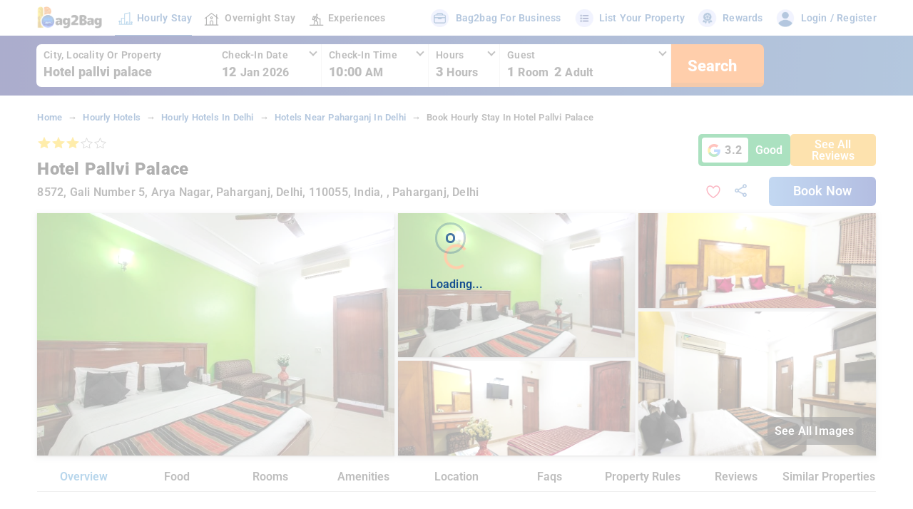

--- FILE ---
content_type: text/css
request_url: https://static-v4.bag2bag.in/styles-PWQPFRDF.css
body_size: 8258
content:
:root{--ion-color-primary: #0054e9;--ion-color-primary-rgb: 0, 84, 233;--ion-color-primary-contrast: #fff;--ion-color-primary-contrast-rgb: 255, 255, 255;--ion-color-primary-shade: #004acd;--ion-color-primary-tint: #1a65eb;--ion-color-secondary: #0163aa;--ion-color-secondary-rgb: 1, 99, 170;--ion-color-secondary-contrast: #fff;--ion-color-secondary-contrast-rgb: 255, 255, 255;--ion-color-secondary-shade: #015796;--ion-color-secondary-tint: #1a73b3;--ion-color-tertiary: #6030ff;--ion-color-tertiary-rgb: 96, 48, 255;--ion-color-tertiary-contrast: #fff;--ion-color-tertiary-contrast-rgb: 255, 255, 255;--ion-color-tertiary-shade: #542ae0;--ion-color-tertiary-tint: #7045ff;--ion-color-success: #2dd55b;--ion-color-success-rgb: 45, 213, 91;--ion-color-success-contrast: #000;--ion-color-success-contrast-rgb: 0, 0, 0;--ion-color-success-shade: #28bb50;--ion-color-success-tint: #42d96b;--ion-color-warning: #ffc409;--ion-color-warning-rgb: 255, 196, 9;--ion-color-warning-contrast: #000;--ion-color-warning-contrast-rgb: 0, 0, 0;--ion-color-warning-shade: #e0ac08;--ion-color-warning-tint: #ffca22;--ion-color-danger: #c5000f;--ion-color-danger-rgb: 197, 0, 15;--ion-color-danger-contrast: #fff;--ion-color-danger-contrast-rgb: 255, 255, 255;--ion-color-danger-shade: #ad000d;--ion-color-danger-tint: #cb1a27;--ion-color-light: #f4f5f8;--ion-color-light-rgb: 244, 245, 248;--ion-color-light-contrast: #000;--ion-color-light-contrast-rgb: 0, 0, 0;--ion-color-light-shade: #d7d8da;--ion-color-light-tint: #f5f6f9;--ion-color-medium: #636469;--ion-color-medium-rgb: 99, 100, 105;--ion-color-medium-contrast: #fff;--ion-color-medium-contrast-rgb: 255, 255, 255;--ion-color-medium-shade: #57585c;--ion-color-medium-tint: #737478;--ion-color-dark: #222428;--ion-color-dark-rgb: 34, 36, 40;--ion-color-dark-contrast: #fff;--ion-color-dark-contrast-rgb: 255, 255, 255;--ion-color-dark-shade: #1e2023;--ion-color-dark-tint: #383a3e}html.ios{--ion-default-font: -apple-system, BlinkMacSystemFont, "Helvetica Neue", "Roboto", sans-serif}html.md{--ion-default-font: "Roboto", "Helvetica Neue", sans-serif}html{--ion-dynamic-font: -apple-system-body;--ion-font-family: var(--ion-default-font)}body{background:var(--ion-background-color);color:var(--ion-text-color)}body.backdrop-no-scroll{overflow:hidden}html.ios ion-modal.modal-card ion-header ion-toolbar:first-of-type,html.ios ion-modal.modal-sheet ion-header ion-toolbar:first-of-type,html.ios ion-modal ion-footer ion-toolbar:first-of-type,html.ios ion-footer.modal-footer-moving ion-toolbar:first-of-type{padding-top:6px}html.ios ion-modal.modal-card ion-header ion-toolbar:last-of-type,html.ios ion-modal.modal-sheet ion-header ion-toolbar:last-of-type{padding-bottom:6px}html.ios ion-modal ion-toolbar,html.ios .modal-footer-moving ion-toolbar{padding-right:calc(var(--ion-safe-area-right) + 8px);padding-left:calc(var(--ion-safe-area-left) + 8px)}@media screen and (min-width: 768px){html.ios ion-modal.modal-card:first-of-type{--backdrop-opacity: .18}}ion-modal.modal-default.show-modal~ion-modal.modal-default{--backdrop-opacity: 0;--box-shadow: none}html.ios ion-modal.modal-card .ion-page{border-top-left-radius:var(--border-radius)}.ion-color-primary{--ion-color-base: var(--ion-color-primary, #0054e9) !important;--ion-color-base-rgb: var(--ion-color-primary-rgb, 0, 84, 233) !important;--ion-color-contrast: var(--ion-color-primary-contrast, #fff) !important;--ion-color-contrast-rgb: var(--ion-color-primary-contrast-rgb, 255, 255, 255) !important;--ion-color-shade: var(--ion-color-primary-shade, #004acd) !important;--ion-color-tint: var(--ion-color-primary-tint, #1a65eb) !important}.ion-color-secondary{--ion-color-base: var(--ion-color-secondary, #0163aa) !important;--ion-color-base-rgb: var(--ion-color-secondary-rgb, 1, 99, 170) !important;--ion-color-contrast: var(--ion-color-secondary-contrast, #fff) !important;--ion-color-contrast-rgb: var(--ion-color-secondary-contrast-rgb, 255, 255, 255) !important;--ion-color-shade: var(--ion-color-secondary-shade, #015796) !important;--ion-color-tint: var(--ion-color-secondary-tint, #1a73b3) !important}.ion-color-tertiary{--ion-color-base: var(--ion-color-tertiary, #6030ff) !important;--ion-color-base-rgb: var(--ion-color-tertiary-rgb, 96, 48, 255) !important;--ion-color-contrast: var(--ion-color-tertiary-contrast, #fff) !important;--ion-color-contrast-rgb: var(--ion-color-tertiary-contrast-rgb, 255, 255, 255) !important;--ion-color-shade: var(--ion-color-tertiary-shade, #542ae0) !important;--ion-color-tint: var(--ion-color-tertiary-tint, #7045ff) !important}.ion-color-success{--ion-color-base: var(--ion-color-success, #2dd55b) !important;--ion-color-base-rgb: var(--ion-color-success-rgb, 45, 213, 91) !important;--ion-color-contrast: var(--ion-color-success-contrast, #000) !important;--ion-color-contrast-rgb: var(--ion-color-success-contrast-rgb, 0, 0, 0) !important;--ion-color-shade: var(--ion-color-success-shade, #28bb50) !important;--ion-color-tint: var(--ion-color-success-tint, #42d96b) !important}.ion-color-warning{--ion-color-base: var(--ion-color-warning, #ffc409) !important;--ion-color-base-rgb: var(--ion-color-warning-rgb, 255, 196, 9) !important;--ion-color-contrast: var(--ion-color-warning-contrast, #000) !important;--ion-color-contrast-rgb: var(--ion-color-warning-contrast-rgb, 0, 0, 0) !important;--ion-color-shade: var(--ion-color-warning-shade, #e0ac08) !important;--ion-color-tint: var(--ion-color-warning-tint, #ffca22) !important}.ion-color-danger{--ion-color-base: var(--ion-color-danger, #c5000f) !important;--ion-color-base-rgb: var(--ion-color-danger-rgb, 197, 0, 15) !important;--ion-color-contrast: var(--ion-color-danger-contrast, #fff) !important;--ion-color-contrast-rgb: var(--ion-color-danger-contrast-rgb, 255, 255, 255) !important;--ion-color-shade: var(--ion-color-danger-shade, #ad000d) !important;--ion-color-tint: var(--ion-color-danger-tint, #cb1a27) !important}.ion-color-light{--ion-color-base: var(--ion-color-light, #f4f5f8) !important;--ion-color-base-rgb: var(--ion-color-light-rgb, 244, 245, 248) !important;--ion-color-contrast: var(--ion-color-light-contrast, #000) !important;--ion-color-contrast-rgb: var(--ion-color-light-contrast-rgb, 0, 0, 0) !important;--ion-color-shade: var(--ion-color-light-shade, #d7d8da) !important;--ion-color-tint: var(--ion-color-light-tint, #f5f6f9) !important}.ion-color-medium{--ion-color-base: var(--ion-color-medium, #636469) !important;--ion-color-base-rgb: var(--ion-color-medium-rgb, 99, 100, 105) !important;--ion-color-contrast: var(--ion-color-medium-contrast, #fff) !important;--ion-color-contrast-rgb: var(--ion-color-medium-contrast-rgb, 255, 255, 255) !important;--ion-color-shade: var(--ion-color-medium-shade, #57585c) !important;--ion-color-tint: var(--ion-color-medium-tint, #737478) !important}.ion-color-dark{--ion-color-base: var(--ion-color-dark, #222428) !important;--ion-color-base-rgb: var(--ion-color-dark-rgb, 34, 36, 40) !important;--ion-color-contrast: var(--ion-color-dark-contrast, #fff) !important;--ion-color-contrast-rgb: var(--ion-color-dark-contrast-rgb, 255, 255, 255) !important;--ion-color-shade: var(--ion-color-dark-shade, #1e2023) !important;--ion-color-tint: var(--ion-color-dark-tint, #383a3e) !important}.ion-page{left:0;right:0;top:0;bottom:0;display:flex;position:absolute;flex-direction:column;justify-content:space-between;contain:layout size style;z-index:0}ion-modal>.ion-page{position:relative;contain:layout style;height:100%}.split-pane-visible>.ion-page.split-pane-main{position:relative}ion-route,ion-route-redirect,ion-router,ion-select-option,ion-nav-controller,ion-menu-controller,ion-action-sheet-controller,ion-alert-controller,ion-loading-controller,ion-modal-controller,ion-picker-controller,ion-popover-controller,ion-toast-controller,.ion-page-hidden{display:none!important}.ion-page-invisible{opacity:0}.can-go-back>ion-header ion-back-button{display:block}html.plt-ios.plt-hybrid,html.plt-ios.plt-pwa{--ion-statusbar-padding: 20px}@supports (padding-top: 20px){html{--ion-safe-area-top: var(--ion-statusbar-padding)}}@supports (padding-top: env(safe-area-inset-top)){html{--ion-safe-area-top: env(safe-area-inset-top);--ion-safe-area-bottom: env(safe-area-inset-bottom);--ion-safe-area-left: env(safe-area-inset-left);--ion-safe-area-right: env(safe-area-inset-right)}}ion-card.ion-color .ion-inherit-color,ion-card-header.ion-color .ion-inherit-color{color:inherit}.menu-content{transform:translateZ(0)}.menu-content-open{cursor:pointer;touch-action:manipulation;pointer-events:none;overflow-y:hidden}.menu-content-open ion-content{--overflow: hidden}.menu-content-open .ion-content-scroll-host{overflow:hidden}.ios .menu-content-reveal{box-shadow:-8px 0 42px #00000014}[dir=rtl].ios .menu-content-reveal{box-shadow:8px 0 42px #00000014}.md .menu-content-reveal,.md .menu-content-push{box-shadow:4px 0 16px #0000002e}ion-accordion-group.accordion-group-expand-inset>ion-accordion:first-of-type{border-top-left-radius:8px;border-top-right-radius:8px}ion-accordion-group.accordion-group-expand-inset>ion-accordion:last-of-type{border-bottom-left-radius:8px;border-bottom-right-radius:8px}ion-accordion-group>ion-accordion:last-of-type ion-item[slot=header]{--border-width: 0px}ion-accordion.accordion-animated>[slot=header] .ion-accordion-toggle-icon{transition:.3s transform cubic-bezier(.25,.8,.5,1)}@media (prefers-reduced-motion: reduce){ion-accordion .ion-accordion-toggle-icon{transition:none!important}}ion-accordion.accordion-expanding>[slot=header] .ion-accordion-toggle-icon,ion-accordion.accordion-expanded>[slot=header] .ion-accordion-toggle-icon{transform:rotate(180deg)}ion-accordion-group.accordion-group-expand-inset.md>ion-accordion.accordion-previous ion-item[slot=header]{--border-width: 0px;--inner-border-width: 0px}ion-accordion-group.accordion-group-expand-inset.md>ion-accordion.accordion-expanding:first-of-type,ion-accordion-group.accordion-group-expand-inset.md>ion-accordion.accordion-expanded:first-of-type{margin-top:0}ion-input input::-webkit-date-and-time-value{text-align:start}.ion-datetime-button-overlay{--width: fit-content;--height: fit-content}.ion-datetime-button-overlay ion-datetime.datetime-grid{width:320px;min-height:320px}[ion-last-focus],header[tabindex="-1"]:focus,[role=banner][tabindex="-1"]:focus,main[tabindex="-1"]:focus,[role=main][tabindex="-1"]:focus,h1[tabindex="-1"]:focus,[role=heading][aria-level="1"][tabindex="-1"]:focus{outline:none}.popover-viewport:has(>ion-content){overflow:hidden}@supports not selector(:has(> ion-content)){.popover-viewport{overflow:hidden}}audio,canvas,progress,video{vertical-align:baseline}audio:not([controls]){display:none;height:0}b,strong{font-weight:700}img{max-width:100%}hr{height:1px;border-width:0;box-sizing:content-box}pre{overflow:auto}code,kbd,pre,samp{font-family:monospace,monospace;font-size:1em}label,input,select,textarea{font-family:inherit;line-height:normal}textarea{overflow:auto;height:auto;font:inherit;color:inherit}textarea::placeholder{padding-left:2px}form,input,optgroup,select{margin:0;font:inherit;color:inherit}html input[type=button],input[type=reset],input[type=submit]{cursor:pointer;-webkit-appearance:button}a,a div,a span,a ion-icon,a ion-label,button,button div,button span,button ion-icon,button ion-label,.ion-tappable,[tappable],[tappable] div,[tappable] span,[tappable] ion-icon,[tappable] ion-label,input,textarea{touch-action:manipulation}a ion-label,button ion-label{pointer-events:none}button{padding:0;border:0;border-radius:0;font-family:inherit;font-style:inherit;font-variant:inherit;line-height:1;text-transform:none;cursor:pointer;-webkit-appearance:button}[tappable]{cursor:pointer}a[disabled],button[disabled],html input[disabled]{cursor:default}button::-moz-focus-inner,input::-moz-focus-inner{padding:0;border:0}input[type=number]::-webkit-inner-spin-button,input[type=number]::-webkit-outer-spin-button{height:auto}input[type=search]::-webkit-search-cancel-button,input[type=search]::-webkit-search-decoration{-webkit-appearance:none}table{border-collapse:collapse;border-spacing:0}td,th{padding:0}*{box-sizing:border-box;-webkit-tap-highlight-color:rgba(0,0,0,0);-webkit-tap-highlight-color:transparent;-webkit-touch-callout:none}html{width:100%;height:100%;-webkit-text-size-adjust:100%;text-size-adjust:100%}html.ion-ce body{display:block}html.plt-pwa{height:100vh}body{-moz-osx-font-smoothing:grayscale;-webkit-font-smoothing:antialiased;margin:0;padding:0;position:fixed;width:100%;max-width:100%;height:100%;max-height:100%;transform:translateZ(0);text-rendering:optimizeLegibility;overflow:hidden;touch-action:manipulation;-webkit-user-drag:none;-ms-content-zooming:none;word-wrap:break-word;overscroll-behavior-y:none;-webkit-text-size-adjust:none;text-size-adjust:none}html{font-family:var(--ion-font-family)}@supports (-webkit-touch-callout: none){html{font:var(--ion-dynamic-font, 16px var(--ion-font-family))}}a{background-color:transparent;color:var(--ion-color-primary, #0054e9)}h1,h2,h3,h4,h5,h6{margin-top:16px;margin-bottom:10px;font-weight:500;line-height:1.2}h1{margin-top:20px;font-size:1.625rem}h2{margin-top:18px;font-size:1.5rem}h3{font-size:1.375rem}h4{font-size:1.25rem}h5{font-size:1.125rem}h6{font-size:1rem}small{font-size:75%}sub,sup{position:relative;font-size:75%;line-height:0;vertical-align:baseline}sup{top:-.5em}sub{bottom:-.25em}.ion-no-padding{--padding-start: 0;--padding-end: 0;--padding-top: 0;--padding-bottom: 0;padding:0}.ion-padding{--padding-start: var(--ion-padding, 16px);--padding-end: var(--ion-padding, 16px);--padding-top: var(--ion-padding, 16px);--padding-bottom: var(--ion-padding, 16px);-webkit-padding-start:var(--ion-padding, 16px);padding-inline-start:var(--ion-padding, 16px);-webkit-padding-end:var(--ion-padding, 16px);padding-inline-end:var(--ion-padding, 16px);padding-top:var(--ion-padding, 16px);padding-bottom:var(--ion-padding, 16px)}.ion-padding-top{--padding-top: var(--ion-padding, 16px);padding-top:var(--ion-padding, 16px)}.ion-padding-start{--padding-start: var(--ion-padding, 16px);-webkit-padding-start:var(--ion-padding, 16px);padding-inline-start:var(--ion-padding, 16px)}.ion-padding-end{--padding-end: var(--ion-padding, 16px);-webkit-padding-end:var(--ion-padding, 16px);padding-inline-end:var(--ion-padding, 16px)}.ion-padding-bottom{--padding-bottom: var(--ion-padding, 16px);padding-bottom:var(--ion-padding, 16px)}.ion-padding-vertical{--padding-top: var(--ion-padding, 16px);--padding-bottom: var(--ion-padding, 16px);padding-top:var(--ion-padding, 16px);padding-bottom:var(--ion-padding, 16px)}.ion-padding-horizontal{--padding-start: var(--ion-padding, 16px);--padding-end: var(--ion-padding, 16px);-webkit-padding-start:var(--ion-padding, 16px);padding-inline-start:var(--ion-padding, 16px);-webkit-padding-end:var(--ion-padding, 16px);padding-inline-end:var(--ion-padding, 16px)}.ion-no-margin{--margin-start: 0;--margin-end: 0;--margin-top: 0;--margin-bottom: 0;margin:0}.ion-margin{--margin-start: var(--ion-margin, 16px);--margin-end: var(--ion-margin, 16px);--margin-top: var(--ion-margin, 16px);--margin-bottom: var(--ion-margin, 16px);-webkit-margin-start:var(--ion-margin, 16px);margin-inline-start:var(--ion-margin, 16px);-webkit-margin-end:var(--ion-margin, 16px);margin-inline-end:var(--ion-margin, 16px);margin-top:var(--ion-margin, 16px);margin-bottom:var(--ion-margin, 16px)}.ion-margin-top{--margin-top: var(--ion-margin, 16px);margin-top:var(--ion-margin, 16px)}.ion-margin-start{--margin-start: var(--ion-margin, 16px);-webkit-margin-start:var(--ion-margin, 16px);margin-inline-start:var(--ion-margin, 16px)}.ion-margin-end{--margin-end: var(--ion-margin, 16px);-webkit-margin-end:var(--ion-margin, 16px);margin-inline-end:var(--ion-margin, 16px)}.ion-margin-bottom{--margin-bottom: var(--ion-margin, 16px);margin-bottom:var(--ion-margin, 16px)}.ion-margin-vertical{--margin-top: var(--ion-margin, 16px);--margin-bottom: var(--ion-margin, 16px);margin-top:var(--ion-margin, 16px);margin-bottom:var(--ion-margin, 16px)}.ion-margin-horizontal{--margin-start: var(--ion-margin, 16px);--margin-end: var(--ion-margin, 16px);-webkit-margin-start:var(--ion-margin, 16px);margin-inline-start:var(--ion-margin, 16px);-webkit-margin-end:var(--ion-margin, 16px);margin-inline-end:var(--ion-margin, 16px)}.ion-text-center{text-align:center!important}.ion-text-justify{text-align:justify!important}.ion-text-start{text-align:start!important}.ion-text-end{text-align:end!important}.ion-text-left{text-align:left!important}.ion-text-right{text-align:right!important}.ion-text-nowrap{white-space:nowrap!important}.ion-text-wrap{white-space:normal!important}@media (min-width: 576px){.ion-text-sm-center{text-align:center!important}.ion-text-sm-justify{text-align:justify!important}.ion-text-sm-start{text-align:start!important}.ion-text-sm-end{text-align:end!important}.ion-text-sm-left{text-align:left!important}.ion-text-sm-right{text-align:right!important}.ion-text-sm-nowrap{white-space:nowrap!important}.ion-text-sm-wrap{white-space:normal!important}}@media (min-width: 768px){.ion-text-md-center{text-align:center!important}.ion-text-md-justify{text-align:justify!important}.ion-text-md-start{text-align:start!important}.ion-text-md-end{text-align:end!important}.ion-text-md-left{text-align:left!important}.ion-text-md-right{text-align:right!important}.ion-text-md-nowrap{white-space:nowrap!important}.ion-text-md-wrap{white-space:normal!important}}@media (min-width: 992px){.ion-text-lg-center{text-align:center!important}.ion-text-lg-justify{text-align:justify!important}.ion-text-lg-start{text-align:start!important}.ion-text-lg-end{text-align:end!important}.ion-text-lg-left{text-align:left!important}.ion-text-lg-right{text-align:right!important}.ion-text-lg-nowrap{white-space:nowrap!important}.ion-text-lg-wrap{white-space:normal!important}}@media (min-width: 1200px){.ion-text-xl-center{text-align:center!important}.ion-text-xl-justify{text-align:justify!important}.ion-text-xl-start{text-align:start!important}.ion-text-xl-end{text-align:end!important}.ion-text-xl-left{text-align:left!important}.ion-text-xl-right{text-align:right!important}.ion-text-xl-nowrap{white-space:nowrap!important}.ion-text-xl-wrap{white-space:normal!important}}.ion-align-content-start{align-content:flex-start!important}.ion-align-content-end{align-content:flex-end!important}.ion-align-content-center{align-content:center!important}.ion-align-content-between{align-content:space-between!important}.ion-align-content-around{align-content:space-around!important}.ion-align-content-stretch{align-content:stretch!important}@media (min-width: 576px){.ion-align-content-sm-start{align-content:flex-start!important}.ion-align-content-sm-end{align-content:flex-end!important}.ion-align-content-sm-center{align-content:center!important}.ion-align-content-sm-between{align-content:space-between!important}.ion-align-content-sm-around{align-content:space-around!important}.ion-align-content-sm-stretch{align-content:stretch!important}}@media (min-width: 768px){.ion-align-content-md-start{align-content:flex-start!important}.ion-align-content-md-end{align-content:flex-end!important}.ion-align-content-md-center{align-content:center!important}.ion-align-content-md-between{align-content:space-between!important}.ion-align-content-md-around{align-content:space-around!important}.ion-align-content-md-stretch{align-content:stretch!important}}@media (min-width: 992px){.ion-align-content-lg-start{align-content:flex-start!important}.ion-align-content-lg-end{align-content:flex-end!important}.ion-align-content-lg-center{align-content:center!important}.ion-align-content-lg-between{align-content:space-between!important}.ion-align-content-lg-around{align-content:space-around!important}.ion-align-content-lg-stretch{align-content:stretch!important}}@media (min-width: 1200px){.ion-align-content-xl-start{align-content:flex-start!important}.ion-align-content-xl-end{align-content:flex-end!important}.ion-align-content-xl-center{align-content:center!important}.ion-align-content-xl-between{align-content:space-between!important}.ion-align-content-xl-around{align-content:space-around!important}.ion-align-content-xl-stretch{align-content:stretch!important}}.ion-align-items-start{align-items:start!important}.ion-align-items-end{align-items:end!important}.ion-align-items-center{align-items:center!important}.ion-align-items-stretch{align-items:stretch!important}.ion-align-items-baseline{align-items:baseline!important}@media (min-width: 576px){.ion-align-items-sm-start{align-items:start!important}.ion-align-items-sm-end{align-items:end!important}.ion-align-items-sm-center{align-items:center!important}.ion-align-items-sm-stretch{align-items:stretch!important}.ion-align-items-sm-baseline{align-items:baseline!important}}@media (min-width: 768px){.ion-align-items-md-start{align-items:start!important}.ion-align-items-md-end{align-items:end!important}.ion-align-items-md-center{align-items:center!important}.ion-align-items-md-stretch{align-items:stretch!important}.ion-align-items-md-baseline{align-items:baseline!important}}@media (min-width: 992px){.ion-align-items-lg-start{align-items:start!important}.ion-align-items-lg-end{align-items:end!important}.ion-align-items-lg-center{align-items:center!important}.ion-align-items-lg-stretch{align-items:stretch!important}.ion-align-items-lg-baseline{align-items:baseline!important}}@media (min-width: 1200px){.ion-align-items-xl-start{align-items:start!important}.ion-align-items-xl-end{align-items:end!important}.ion-align-items-xl-center{align-items:center!important}.ion-align-items-xl-stretch{align-items:stretch!important}.ion-align-items-xl-baseline{align-items:baseline!important}}.ion-align-self-start{align-self:start!important}.ion-align-self-end{align-self:end!important}.ion-align-self-center{align-self:center!important}.ion-align-self-stretch{align-self:stretch!important}.ion-align-self-baseline{align-self:baseline!important}.ion-align-self-auto{align-self:auto!important}@media (min-width: 576px){.ion-align-self-sm-start{align-self:start!important}.ion-align-self-sm-end{align-self:end!important}.ion-align-self-sm-center{align-self:center!important}.ion-align-self-sm-stretch{align-self:stretch!important}.ion-align-self-sm-baseline{align-self:baseline!important}.ion-align-self-sm-auto{align-self:auto!important}}@media (min-width: 768px){.ion-align-self-md-start{align-self:start!important}.ion-align-self-md-end{align-self:end!important}.ion-align-self-md-center{align-self:center!important}.ion-align-self-md-stretch{align-self:stretch!important}.ion-align-self-md-baseline{align-self:baseline!important}.ion-align-self-md-auto{align-self:auto!important}}@media (min-width: 992px){.ion-align-self-lg-start{align-self:start!important}.ion-align-self-lg-end{align-self:end!important}.ion-align-self-lg-center{align-self:center!important}.ion-align-self-lg-stretch{align-self:stretch!important}.ion-align-self-lg-baseline{align-self:baseline!important}.ion-align-self-lg-auto{align-self:auto!important}}@media (min-width: 1200px){.ion-align-self-xl-start{align-self:start!important}.ion-align-self-xl-end{align-self:end!important}.ion-align-self-xl-center{align-self:center!important}.ion-align-self-xl-stretch{align-self:stretch!important}.ion-align-self-xl-baseline{align-self:baseline!important}.ion-align-self-xl-auto{align-self:auto!important}}.ion-justify-content-start{justify-content:flex-start!important}.ion-justify-content-end{justify-content:flex-end!important}.ion-justify-content-center{justify-content:center!important}.ion-justify-content-between{justify-content:space-between!important}.ion-justify-content-around{justify-content:space-around!important}.ion-justify-content-evenly{justify-content:space-evenly!important}@media (min-width: 576px){.ion-justify-content-sm-start{justify-content:flex-start!important}.ion-justify-content-sm-end{justify-content:flex-end!important}.ion-justify-content-sm-center{justify-content:center!important}.ion-justify-content-sm-between{justify-content:space-between!important}.ion-justify-content-sm-around{justify-content:space-around!important}.ion-justify-content-sm-evenly{justify-content:space-evenly!important}}@media (min-width: 768px){.ion-justify-content-md-start{justify-content:flex-start!important}.ion-justify-content-md-end{justify-content:flex-end!important}.ion-justify-content-md-center{justify-content:center!important}.ion-justify-content-md-between{justify-content:space-between!important}.ion-justify-content-md-around{justify-content:space-around!important}.ion-justify-content-md-evenly{justify-content:space-evenly!important}}@media (min-width: 992px){.ion-justify-content-lg-start{justify-content:flex-start!important}.ion-justify-content-lg-end{justify-content:flex-end!important}.ion-justify-content-lg-center{justify-content:center!important}.ion-justify-content-lg-between{justify-content:space-between!important}.ion-justify-content-lg-around{justify-content:space-around!important}.ion-justify-content-lg-evenly{justify-content:space-evenly!important}}@media (min-width: 1200px){.ion-justify-content-xl-start{justify-content:flex-start!important}.ion-justify-content-xl-end{justify-content:flex-end!important}.ion-justify-content-xl-center{justify-content:center!important}.ion-justify-content-xl-between{justify-content:space-between!important}.ion-justify-content-xl-around{justify-content:space-around!important}.ion-justify-content-xl-evenly{justify-content:space-evenly!important}}.ion-flex-row{flex-direction:row!important}.ion-flex-row-reverse{flex-direction:row-reverse!important}.ion-flex-column{flex-direction:column!important}.ion-flex-column-reverse{flex-direction:column-reverse!important}@media (min-width: 576px){.ion-flex-sm-row{flex-direction:row!important}.ion-flex-sm-row-reverse{flex-direction:row-reverse!important}.ion-flex-sm-column{flex-direction:column!important}.ion-flex-sm-column-reverse{flex-direction:column-reverse!important}}@media (min-width: 768px){.ion-flex-md-row{flex-direction:row!important}.ion-flex-md-row-reverse{flex-direction:row-reverse!important}.ion-flex-md-column{flex-direction:column!important}.ion-flex-md-column-reverse{flex-direction:column-reverse!important}}@media (min-width: 992px){.ion-flex-lg-row{flex-direction:row!important}.ion-flex-lg-row-reverse{flex-direction:row-reverse!important}.ion-flex-lg-column{flex-direction:column!important}.ion-flex-lg-column-reverse{flex-direction:column-reverse!important}}@media (min-width: 1200px){.ion-flex-xl-row{flex-direction:row!important}.ion-flex-xl-row-reverse{flex-direction:row-reverse!important}.ion-flex-xl-column{flex-direction:column!important}.ion-flex-xl-column-reverse{flex-direction:column-reverse!important}}.ion-wrap{flex-wrap:wrap!important}.ion-nowrap{flex-wrap:nowrap!important}.ion-wrap-reverse{flex-wrap:wrap-reverse!important}.ion-flex-wrap{flex-wrap:wrap!important}.ion-flex-nowrap{flex-wrap:nowrap!important}.ion-flex-wrap-reverse{flex-wrap:wrap-reverse!important}@media (min-width: 576px){.ion-flex-sm-wrap{flex-wrap:wrap!important}.ion-flex-sm-nowrap{flex-wrap:nowrap!important}.ion-flex-sm-wrap-reverse{flex-wrap:wrap-reverse!important}}@media (min-width: 768px){.ion-flex-md-wrap{flex-wrap:wrap!important}.ion-flex-md-nowrap{flex-wrap:nowrap!important}.ion-flex-md-wrap-reverse{flex-wrap:wrap-reverse!important}}@media (min-width: 992px){.ion-flex-lg-wrap{flex-wrap:wrap!important}.ion-flex-lg-nowrap{flex-wrap:nowrap!important}.ion-flex-lg-wrap-reverse{flex-wrap:wrap-reverse!important}}@media (min-width: 1200px){.ion-flex-xl-wrap{flex-wrap:wrap!important}.ion-flex-xl-nowrap{flex-wrap:nowrap!important}.ion-flex-xl-wrap-reverse{flex-wrap:wrap-reverse!important}}.ion-flex-1{flex:1!important}.ion-flex-auto{flex:auto!important}.ion-flex-initial{flex:initial!important}.ion-flex-none{flex:none!important}@media (min-width: 576px){.ion-flex-sm-1{flex:1!important}.ion-flex-sm-auto{flex:auto!important}.ion-flex-sm-initial{flex:initial!important}.ion-flex-sm-none{flex:none!important}}@media (min-width: 768px){.ion-flex-md-1{flex:1!important}.ion-flex-md-auto{flex:auto!important}.ion-flex-md-initial{flex:initial!important}.ion-flex-md-none{flex:none!important}}@media (min-width: 992px){.ion-flex-lg-1{flex:1!important}.ion-flex-lg-auto{flex:auto!important}.ion-flex-lg-initial{flex:initial!important}.ion-flex-lg-none{flex:none!important}}@media (min-width: 1200px){.ion-flex-xl-1{flex:1!important}.ion-flex-xl-auto{flex:auto!important}.ion-flex-xl-initial{flex:initial!important}.ion-flex-xl-none{flex:none!important}}.ion-flex-grow-0{flex-grow:0!important}.ion-flex-grow-1{flex-grow:1!important}.ion-flex-shrink-0{flex-shrink:0!important}.ion-flex-shrink-1{flex-shrink:1!important}@media (min-width: 576px){.ion-flex-sm-grow-0{flex-grow:0!important}.ion-flex-sm-grow-1{flex-grow:1!important}.ion-flex-sm-shrink-0{flex-shrink:0!important}.ion-flex-sm-shrink-1{flex-shrink:1!important}}@media (min-width: 768px){.ion-flex-md-grow-0{flex-grow:0!important}.ion-flex-md-grow-1{flex-grow:1!important}.ion-flex-md-shrink-0{flex-shrink:0!important}.ion-flex-md-shrink-1{flex-shrink:1!important}}@media (min-width: 992px){.ion-flex-lg-grow-0{flex-grow:0!important}.ion-flex-lg-grow-1{flex-grow:1!important}.ion-flex-lg-shrink-0{flex-shrink:0!important}.ion-flex-lg-shrink-1{flex-shrink:1!important}}@media (min-width: 1200px){.ion-flex-xl-grow-0{flex-grow:0!important}.ion-flex-xl-grow-1{flex-grow:1!important}.ion-flex-xl-shrink-0{flex-shrink:0!important}.ion-flex-xl-shrink-1{flex-shrink:1!important}}.ion-order-first{order:-1!important}.ion-order-0{order:0!important}.ion-order-1{order:1!important}.ion-order-2{order:2!important}.ion-order-3{order:3!important}.ion-order-4{order:4!important}.ion-order-5{order:5!important}.ion-order-6{order:6!important}.ion-order-7{order:7!important}.ion-order-8{order:8!important}.ion-order-9{order:9!important}.ion-order-10{order:10!important}.ion-order-11{order:11!important}.ion-order-12{order:12!important}.ion-order-last{order:13!important}@media (min-width: 576px){.ion-order-sm-first{order:-1!important}.ion-order-sm-0{order:0!important}.ion-order-sm-1{order:1!important}.ion-order-sm-2{order:2!important}.ion-order-sm-3{order:3!important}.ion-order-sm-4{order:4!important}.ion-order-sm-5{order:5!important}.ion-order-sm-6{order:6!important}.ion-order-sm-7{order:7!important}.ion-order-sm-8{order:8!important}.ion-order-sm-9{order:9!important}.ion-order-sm-10{order:10!important}.ion-order-sm-11{order:11!important}.ion-order-sm-12{order:12!important}.ion-order-sm-last{order:13!important}}@media (min-width: 768px){.ion-order-md-first{order:-1!important}.ion-order-md-0{order:0!important}.ion-order-md-1{order:1!important}.ion-order-md-2{order:2!important}.ion-order-md-3{order:3!important}.ion-order-md-4{order:4!important}.ion-order-md-5{order:5!important}.ion-order-md-6{order:6!important}.ion-order-md-7{order:7!important}.ion-order-md-8{order:8!important}.ion-order-md-9{order:9!important}.ion-order-md-10{order:10!important}.ion-order-md-11{order:11!important}.ion-order-md-12{order:12!important}.ion-order-md-last{order:13!important}}@media (min-width: 992px){.ion-order-lg-first{order:-1!important}.ion-order-lg-0{order:0!important}.ion-order-lg-1{order:1!important}.ion-order-lg-2{order:2!important}.ion-order-lg-3{order:3!important}.ion-order-lg-4{order:4!important}.ion-order-lg-5{order:5!important}.ion-order-lg-6{order:6!important}.ion-order-lg-7{order:7!important}.ion-order-lg-8{order:8!important}.ion-order-lg-9{order:9!important}.ion-order-lg-10{order:10!important}.ion-order-lg-11{order:11!important}.ion-order-lg-12{order:12!important}.ion-order-lg-last{order:13!important}}@media (min-width: 1200px){.ion-order-xl-first{order:-1!important}.ion-order-xl-0{order:0!important}.ion-order-xl-1{order:1!important}.ion-order-xl-2{order:2!important}.ion-order-xl-3{order:3!important}.ion-order-xl-4{order:4!important}.ion-order-xl-5{order:5!important}.ion-order-xl-6{order:6!important}.ion-order-xl-7{order:7!important}.ion-order-xl-8{order:8!important}.ion-order-xl-9{order:9!important}.ion-order-xl-10{order:10!important}.ion-order-xl-11{order:11!important}.ion-order-xl-12{order:12!important}.ion-order-xl-last{order:13!important}}body{overflow-y:auto!important;overscroll-behavior-y:contain;padding:env(safe-area-inset-top,15px) env(safe-area-inset-right) env(safe-area-inset-bottom,15px) env(safe-area-inset-left)}@media screen and (max-width: 991px){body{bottom:0;top:0;left:0;right:0}}html:not(.hydrated) body{display:block!important}html,body{background-color:var(--ion-background-color);font-family:Roboto,sans-serif;font-weight:600}.ion-page-invisible{opacity:1!important}.ios ion-modal{top:env(safe-area-inset-top,15px);left:env(safe-area-inset-left,0);right:env(safe-area-inset-right,0)}.ios ion-modal::part(content){background:var(--ion-color-primary)}.md ion-modal{top:env(safe-area-inset-top,15px);bottom:env(safe-area-inset-bottom,15px);left:env(safe-area-inset-left,0);right:env(safe-area-inset-right,0)}.md ion-modal::part(content){background:var(--ion-color-primary)}.web ion-modal{top:0;bottom:0;left:0;right:0}.web ion-modal::part(content){padding-bottom:10px;background:var(--ion-color-primary)}.web .overlay-image-gallery-modal::part(content){background:var(--gallery-bg)!important}.md .overlay-image-gallery-modal::part(content){background:var(--gallery-bg)!important}.ios .overlay-image-gallery-modal::part(content){background:var(--gallery-bg)!important}a{background-color:transparent;color:var(--ion-color-secondary)}ion-card{box-shadow:var(--ion-box-shadow-color);--background: var(--ion-color-primary)}.md-drppicker td,.md-drppicker th{font-family:var(--ion-font-family);font-size:var(--font-size-16)}.auth-modal{--background: white;--max-width: 392px;--border-radius: 15px;--border-color: var(--ion-color-tertiary);--border-style: solid;--border-width: 1px;--height: 94%}@media screen and (max-width: 991px){.auth-modal{--border-radius: 15px 15px 0 0}}.refer-auth-login{--width: 400px;z-index:999!important}@media screen and (max-width: 991px){.refer-auth-login{--width: 100%}}.razorpay-checkout-frame{max-width:410px!important;width:100%;border-radius:5px!important;margin:auto!important}@media screen and (max-width: 991px){.razorpay-checkout-frame{max-width:100%!important;width:100%;border-radius:5px!important;margin:auto!important}}.mobile-app-container{--padding-start: 15px;--padding-end: 15px}.mobile-website-container{padding:0 10px}.full-width-modal{--width: 100% !important;--height: 100% !important}.coupon-modal{--background: var(--ion-color-primary);--border-radius: 16px}.coupon-modal::part(content){background:#f2f8ff!important}.md-drppicker td,.md-drppicker th{height:2.1em!important}img{filter:brightness(110%)}.terms-conditions-modal,.image-gallery-modal{--width: 100%}.home-review-modal{--width: 950px}@media screen and (max-width: 991px){.home-review-modal{--width: 100%}}.search-bar-modal{--background: var(--ion-color-primary)}.my-alert .img{width:100px;height:110px;margin:auto}.my-alert .img img{width:100%;height:100%;object-fit:cover}.my-alert .title{font-size:var(--font-size-14);margin:15px 0;color:var(--primary-color);text-align:center}.my-alert .desc{font-size:var(--font-size-12);margin:10px 0;color:var(--primary-color);text-align:center;line-height:19px}.my-alert .update-button{font-weight:600;color:#4066ae}.skeleton-box{position:relative;background:#d5ddff;height:100px;width:100%;border-radius:2px;z-index:999;box-shadow:#0000001a 0 1px 2px}@keyframes shine{0%{top:-120%;left:-120%}to{left:100%;top:100%}}.enquiry-modal .card{margin-top:70px!important;padding:10px 20px}.overlay-image-gallery-modal{--width: 100%;--height: 100%;--background: #000000b3 !important}.header-form-modal{border-radius:4px 4px 0 0;--border-radius: 4px 4px 0 0}.warning-alert{--background: white}.warning-alert .alert-title{font-weight:600;line-height:25px;font-size:var(--font-size-18)!important}.warning-alert .alert-button-group{padding:20px!important;gap:15px}.warning-alert .alert-button-group .cnl-btn{background:var(--ion-color-success);color:var(--ion-color-primary);padding:10px 15px;font-weight:600;margin-inline-end:0;border-radius:4px}.warning-alert .alert-button-group .scs-btn{background:var(--ion-color-danger);color:var(--ion-color-primary);padding:10px 15px;font-weight:600;border-radius:4px}.contact-us-modal .card{padding:75px 20px 15px}ion-modal.modal-default.show-modal~ion-modal.modal-default{--backdrop-opacity: .4;--box-shadow: none}ion-modal{--padding-top: env(safe-area-inset-top, 20px);--padding-bottom: env(safe-area-inset-bottom, 20px);--padding-left: env(safe-area-inset-left, 0);--padding-right: env(safe-area-inset-right, 0)}.maplibregl-map{font-family:var(--ion-font-family)!important}#m-blp-omap{height:100%;margin:auto}#m-blp-omap canvas{width:100%;height:100%}.property-rate{font-size:var(--font-size-12);background:#1fa1ff;padding:3px 8px;border-radius:8px;font-weight:600;color:var(--ion-color-primary);box-shadow:1.8px 3.7px 3.7px #00000070}.active-mk{background:linear-gradient(90deg,#ffb501 -.09%,#ff7a01)!important;color:var(--ion-color-primary)!important;z-index:99;position:relative;font-size:var(--font-size-14);box-shadow:1.8px 3.7px 3.7px #00000070}.active-mk:after{content:"";position:absolute;bottom:-7px;left:40%;width:0;height:0;border-left:7px solid transparent;border-right:7px solid transparent;border-top:8px solid #ff9a01}.viewed-mk{color:#6f5200!important;background:#ffbf00;z-index:9;font-size:var(--font-size-14)}.lp-loc-mk,.lp-loc-nm{z-index:99}.lp-loc-nm .maplibregl-popup-content{padding:6px!important}.lp-loc-nm .pin{padding-top:5px}.lp-loc-nm .maplibregl-popup-close-button{background:var(--ion-color-primary);color:var(--secondary-color);font-size:15px;position:absolute;right:3px;top:0}#d-bdp-omap{height:400px;margin:auto}#d-bdp-omap canvas{width:100%;height:100%}.maplibregl-ctrl-group button{height:35px!important;width:35px!important;font-size:var(--font-size-22)!important;color:var(--primary-color)!important}.maplibregl-ctrl-group.expand-btn button{font-size:24px!important}.maplibregl-ctrl button:not(:disabled):hover{background-color:#f0f8ff!important}.compassIcon{width:22px;height:22px;margin:auto}#m-bdp-omap{height:100vh;margin:auto}@media screen and (max-width: 992px){#m-bdp-omap{height:100%}}#m-bdp-omap canvas{width:100%;height:100%}.tap-ripple{position:absolute;background:#0009;border-radius:50%;transform:scale(0) translateZ(0);animation:tapRippleEffect .4s ease-out;pointer-events:none;opacity:1;will-change:transform,opacity}@keyframes tapRippleEffect{0%{transform:scale(0) translateZ(0);opacity:.4}50%{transform:scale(2.5) translateZ(10px);opacity:.2}to{transform:scale(4) translateZ(20px);opacity:0}}.tap-press{transition:transform 80ms ease,box-shadow 80ms ease,filter 80ms ease;will-change:transform,box-shadow,filter}.tap-press-active{transform:scale(.93);box-shadow:inset 0 4px 10px #00000040;filter:brightness(.95)}@keyframes markerJump{0%{transform:translateY(0)}50%{transform:translateY(-20px)}to{transform:translateY(0)}}.bottom-sheet-modal{--background: transparent;--ion-background-color: transparent;--border-radius: 2rem 2rem 0 0}.bottom-sheet-modal::part(content){background:transparent!important;box-shadow:none!important;border-radius:2rem 2rem 0 0}html[dir=rtl] cs-expandable-list-layout-1 .social-share{left:8px;right:unset!important}html[dir=rtl] .item-textarea.item-has-focus .label-floating,html[dir=rtl] .item-textarea.item-has-value .label-floating,html[dir=rtl] ion-item.input.item-has-focus .label-floating,html[dir=rtl] ion-item.input.item-has-value .label-floating{transform:translateZ(0) scale(1)!important}html[dir=rtl] .item-textarea ion-icon,html[dir=rtl] ion-item.input ion-icon{left:0!important;right:unset!important}html[dir=rtl] cs-comment-layout-2 ion-item:before{left:unset;right:45px}html[dir=rtl] cs-google-card-list-layout-1 ion-thumbnail{margin:0 0 0 10px!important}html[dir=rtl] cs-google-card-list-layout-2 .title-card{left:auto!important;right:16px}html[dir=rtl] ion-tabs app-tab1 h2{left:auto!important;right:16px}html[dir=rtl] ion-tabs app-tab5 ion-list>ion-item:before{left:auto!important;right:45px}html[dir=rtl] cs-timeline-layout-1 ion-card:after,html[dir=rtl] cs-timeline-layout-3 ion-card:after{right:-30px;left:unset}html[dir=rtl] cs-timeline-layout-1 ion-card:before,html[dir=rtl] cs-timeline-layout-3 ion-card:before{right:-36px;left:unset}html[dir=rtl] cs-timeline-layout-2 .item-thumbnail:after{right:-30px;left:unset}html[dir=rtl] cs-timeline-layout-2 .item-thumbnail:before{right:-36px;left:unset}@font-face{font-family:Roboto;src:url(https://static.bag2bag.in/static-fonts/new-roboto/Roboto-Medium.woff2) format("woff2"),url(https://static.bag2bag.in/static-fonts/new-roboto/Roboto-Medium.woff) format("woff");font-weight:500;font-style:normal;font-display:swap}@font-face{font-family:Roboto;src:url(https://static.bag2bag.in/static-fonts/new-roboto/Roboto-SemiBold.woff2) format("woff2"),url(https://static.bag2bag.in/static-fonts/new-roboto/Roboto-SemiBold.woff) format("woff");font-weight:600;font-style:normal;font-display:swap}@font-face{font-family:Roboto;src:url(https://static.bag2bag.in/static-fonts/new-roboto/Roboto-ExtraBold.woff2) format("woff2"),url(https://static.bag2bag.in/static-fonts/new-roboto/Roboto-ExtraBold.woff) format("woff");font-weight:800;font-style:normal;font-display:swap}@font-face{font-family:Roboto;src:url(https://static.bag2bag.in/static-fonts/new-roboto/Roboto-Black.woff2) format("woff2"),url(https://static.bag2bag.in/static-fonts/new-roboto/Roboto-Black.woff) format("woff");font-weight:900;font-style:normal;font-display:swap}:root{--primary-color: #3A3A3A;--primary-color-rgb: 58, 58, 58;--secondary-color: #0e0e0e;--secondary-color-rgb: 0, 0, 0;--tertiary-color: #FF6B00;--tertiary-color-rgb: 255, 107, 0;--ion-color-primary: #ffffff;--ion-color-primary-rgb: 255, 255, 255;--ion-color-secondary: #1b569c;--ion-color-secondary-rgb: 27, 86, 156;--ion-color-tertiary: #2583c6;--ion-color-tertiary-rgb: 37, 131, 198;--ion-color-success: #179b4c;--ion-color-success-rgb: 23, 155, 76;--ion-color-warning: #ffb600;--ion-color-warning-rgb: 255, 182, 0;--ion-color-danger: #cb0620;--ion-color-danger-rgb: 203, 6, 32;--ion-color-medium: #92949c;--ion-color-medium-rgb: 146, 148, 156;--ion-color-light: #f4f5f8;--ion-color-light-rgb: 244, 245, 248;--ion-color-grey: #737373;--ion-color-grey-rgb: 115, 115, 115;--ion-background-color: #F2F8FF;--ion-light-grey: #dddddd;--ion-font-family: "Roboto", sans-serif;--b2b-divider-color: 215, 216, 218;--border-bottom-color-1: #e5e5e5;--footer-para-color: #727272;--ion-breadcrumb-hover-color: #01447e;--ion-filter-active-color: #19549A;--ion-badge-blue-color: #2583C6;--ion-badge-grey-color: #777777;--ion-badge-green-color: #00A541;--fallback-color: red;--h1-font-size: 18px;--h2-font-size: 16px;--h3-font-size: 14px;--h4-font-size: 12px;--h5-font-size: 12px;--h6-font-size: 12px;--text-font-size: 12px;--font-size-9: .5rem;--font-size-11: .7rem;--font-size-13: .85rem;--font-size-15: .95rem;--font-size-10: .6rem;--font-size-12: .8rem;--font-size-14: .9rem;--font-size-16: 1rem;--font-size-18: 1.1rem;--font-size-20: 1.3rem;--font-size-22: 1.4rem;--font-size-24: 1.5rem;--font-size-26: 1.6rem;--font-size-28: 1.8rem;--font-size-32: 2rem;--font-size-36: 2rem;--font-size-40: 3rem;--font-size-44: 3rem;--desktop-body-left-margin: 4.1%;--desktop-body-right-margin: 4.1%;--size-avatar: 40px;--size-thumbnail: 100px;--ion-box-shadow-color: 0px 0px 6px 0px rgb(0 0 0 / 16%);--ion-safe-area-top: 40px;--ion-safe-area-left: 20px;--ion-safe-area-right: 20px;--gallery-bg: #000000b3;--star-color: #ffc800;--green-tick-color: #008332;--dark-green: #006400}.success-toast{color:var(--ion-color-primary)!important}html{--ion-font-family: "Roboto", sans-serif !important}html.ios,html.md{--ion-font-family: "Roboto", sans-serif !important;--ion-default-font: "Roboto", sans-serif !important}body{--ion-font-family: "Roboto", sans-serif;padding:env(safe-area-inset-top) env(safe-area-inset-right) env(safe-area-inset-bottom) env(safe-area-inset-left);font-weight:600;letter-spacing:.2px;color:var(--primary-color)}ion-header{box-shadow:0 0 7px #3a3a3a40}.header-md:after{background-image:none!important}ion-toolbar{--background: var(--ion-color-primary);--color: var(--ion-color-secondary)}ion-toolbar [slot=start]{margin-inline-end:0}ion-toolbar ion-menu-button,ion-toolbar ion-back-button,ion-toolbar ion-button{--color: var(--ion-color-secondary) !important}ion-toolbar ion-title{font-weight:600!important;font-family:var(--ion-font-family-bold);font-size:18px!important}h1{font-size:var(--font-size-24)!important}h2{font-size:var(--font-size-20)!important}h3{font-size:var(--font-size-18)!important}h4{font-size:var(--font-size-16)!important}h5{font-size:var(--font-size-14)!important}h6{font-size:var(--font-size-12)!important}.text-size-xl{font-size:var(--font-size-24)!important}.text-size-lg{font-size:var(--font-size-16)!important}.text-size-md{font-size:var(--font-size-14)!important}.text-size-sm{font-size:var(--font-size-12)!important}.text-size-xs{font-size:var(--font-size-10)!important}.text-nowrap{text-overflow:ellipsis;overflow:hidden}.font-regular{font-weight:600!important}.font-bold{font-weight:700!important}.error-color,.error-container{color:var(--ion-color-danger)!important}.error-container{font-size:var(--font-size-11);font-weight:500}ion-item{--background-hover: transparent;--background-activated: transparent;--background-focused: transparent;--ripple-color: transparent}img{width:100%;height:100%;object-fit:cover}.no-padding-start{padding-left:0}.no-padding-end{padding-right:0}.no-padding-bottom{padding-bottom:0}.no-padding-top{padding-top:0}.ion-no-margin{margin:0!important}.no-margin-start{margin-left:0}.no-margin-end{margin-right:0}.no-margin-top{margin-top:0}.no-margin-bottom{margin-bottom:0}.border{border:1px solid rgba(var(--b2b-divider-color))}.border-none{border:none!important}.border-radius{border-radius:4px}.no-border-radius{border-radius:0!important}.transparent{--background: transparent !important;background:var(--background)}.no-box-shadow{box-shadow:none!important;--box-shadow: none !important}.clearfix{display:block;clear:both}.flex-container{display:flex}.flex-column{flex-direction:column}.my-action-sheet-class .action-sheet-title{font-weight:700}.my-action-sheet-class .action-sheet-button{color:var(--ion-color-secondary)!important}.my-action-sheet-class .active-sorting-option{font-weight:700;background:var(--ion-color-secondary-tint)!important;color:var(--ion-color-primary)!important}strong{font-weight:800}.line-through{text-decoration:line-through!important;-moz-text-decoration-line:line-through!important;-moz-text-decoration-style:solid!important;-moz-text-decoration-color:rgb(115,115,115)!important;-webkit-text-decoration-line:line-through!important;-webkit-text-decoration-style:solid!important;-webkit-text-decoration-color:rgb(115,115,115)!important}.b2b-button{--background: linear-gradient(90deg, #195192 0%, #2582C5 100%);--color: var(--ion-color-primary)}.b2b-outline-button{--background: transparent;--color: var(--ion-color-secondary);--box-shadow: none;border:1px solid var(--ion-color-secondary)}.b2b-calendar-modal ion-toolbar ion-button{color:var(--ion-color-primary)!important}.b2b-old-calendar-modal ion-toolbar ion-button{color:var(--ion-color-primary)!important}.w-100{width:100%}.see-more{font-weight:700;text-decoration:underline}.my-loader ion-spinner{color:var(--ion-color-secondary)!important}.my-alert .alert-button-group.sc-ion-alert-ios{padding:10px}.my-alert .cancel-button{color:var(--ion-color-danger)}.my-alert .alert-message{line-height:22px;color:#3a3a3a;font-size:14px;padding-bottom:5px}@media screen and (max-width: 991px){.my-alert .alert-message{font-size:12px!important;line-height:20px}}.my-alert .success-button{color:#fff;background:#0b235b;padding:5px 8px;border-radius:6px;font-size:12px}.my-alert .alert-title{font-size:1.25rem!important;font-weight:600}@media screen and (max-width: 991px){.my-alert .alert-title{font-size:14px!important}}.pwa-alert .success-button{color:var(--ion-color-danger)}.pwa-alert .alert-title{line-height:26px}ion-refresher ion-refresher-content{background-color:var(--ion-color-primary)}ion-refresher-content{height:100px}@media screen and (max-width: 1024px){ion-button.ios.button.button-clear{color:#fff}ion-button.md.button.button-clear{color:#fff}}.new-header-shadow{box-shadow:0 0 9px #232323db}


--- FILE ---
content_type: text/javascript
request_url: https://static-v4.bag2bag.in/chunk-CV3PLJ3I.js
body_size: 1816
content:
import{b as U}from"./chunk-MO6A23XW.js";import{b}from"./chunk-6YVN57FF.js";import{a as v}from"./chunk-H4CZIBM4.js";import{a}from"./chunk-LCY3435H.js";import{bb as I}from"./chunk-VUWID2AV.js";import{ga as d,ka as p,la as f,wa as A,xa as m}from"./chunk-RKJHQQQC.js";import{l as o}from"./chunk-ZMDWOWQE.js";var l=2,D=(()=>{let s=class s{constructor(e,t,i,r,n){var h;if(this.alertController=e,this.document=t,this.storageUtilLibService=i,this.b2bDeviceUtilService=r,this.injector=n,this.isExitAppPresented=!1,this.isUpdateAppPresented=!1,this.next="FBK",this.httpClientService=f(U),(h=a)!=null&&h.mobileApp)try{setTimeout(()=>{this.initAppUpdate()},4e3)}catch{}}initAppUpdate(){import("./chunk-25ROMO34.js").then(e=>{var t;this.appUpdateInfoModule=e,(t=e==null?void 0:e.AppUpdate)==null||t.getAppUpdateInfo().then(i=>{this.appUpdateInfo=i,s.appVersionSetting?this.verifyAppVersion(s.appVersionSetting):setTimeout(()=>{s.appVersionSetting&&this.verifyAppVersion(s.appVersionSetting)},5e3)}).catch(i=>{var r;(r=i==null?void 0:i.message)!=null&&r.includes("not owned")||(i==null?void 0:i.code)===-10?console.warn("AppUpdate: Development build detected, skipping update check"):console.warn("AppUpdate error:",i)})}).catch(e=>{console.warn("AppUpdate module load failed:",e)})}getAppVersion(){return this.httpClientService.get("shortstay/app-settings",{},!0)}setAppCacheVersion(e){var t,i;if((t=a)!=null&&t.mobileApp){let r=(i=this.b2bDeviceUtilService)==null?void 0:i.getAppPlatform();r==="ios"?a.cacheVersion<=(e==null?void 0:e.IOS_CACHE_VERSION)&&(a.cacheVersion=Number(e==null?void 0:e.IOS_CACHE_VERSION)):r==="android"&&a.cacheVersion<=(e==null?void 0:e.ANDROID_CACHE_VERSION)&&(a.cacheVersion=Number(e==null?void 0:e.ANDROID_CACHE_VERSION))}else a.cacheVersion=Number(e==null?void 0:e.WEB_CACHE_VERSION);this.storageUtilLibService.currentCacheVersion=Number(a.cacheVersion),this.storageUtilLibService.clearOldCache()}verifyAppVersion(e){var t,i;if(e&&((t=a)!=null&&t.mobileApp)){let r=(i=this.b2bDeviceUtilService)==null?void 0:i.getAppPlatform();r==="ios"?this.verifyIOSAppVersion(e):r==="android"&&this.verifyAndroidAppVersion(e)}}presentAlertConfirm(){return o(this,null,function*(){let e=yield this.alertController.create({cssClass:"my-alert",header:"",message:'\n                    <div class="img">\n                        <img src="https://static.bag2bag.in/new-assets/india/new-app/icons/update.webp" alt="g-maps" style="width: 100px;height: 110px;object-fit: contain;">\n                    </div>\n                    <div class="title">\n                        App Update Required\n                    </div>\n                    <div class="desc">\n                        We have added New Offers and Features to make your experience seamless\n                    </div>\n                ',backdropDismiss:!1,buttons:[{text:"Update Now",cssClass:"update-button",handler:()=>{this.isUpdateAppPresented=!1,this.openAppStore().then()}}]});this.isUpdateAppPresented=!0,yield e.present()})}openReferModal(){import("./chunk-SHYZ7OUP.js").then(e=>{this.injector.get(e.REFER_UTIL_SERVICE).openReferModal().then()})}openFeedback(){import("./chunk-AC7IHAI3.js").then(e=>{this.injector.get(e.FEEDBACK_API).openFeedbackModal().then()})}exitAlert(){return o(this,null,function*(){let e=yield this.alertController.create({cssClass:"my-alert",header:"Do you want to exit?",backdropDismiss:!1,buttons:[{text:"Exit",cssClass:"cancel-button",handler:()=>{this.isExitAppPresented=!1,import("./chunk-7DG235KZ.js").then(t=>{var i;(i=t==null?void 0:t.App)==null||i.exitApp().then()})}},{text:"Cancel",role:"cancel",cssClass:"success-button",handler:()=>{this.isExitAppPresented=!1}}]});this.isExitAppPresented=!0,yield e.present()})}handleCloseButton(){return o(this,null,function*(){if(!this.isUpdateAppPresented&&!this.isExitAppPresented)switch(this.next){case"FBK":this.openFeedback(),this.next="REFER";break;case"REFER":this.openReferModal(),this.next="EXIT";break;case"EXIT":this.exitAlert().then(),this.next="FBK";break}})}verifyAndroidAppVersion(e){var t,i,r;if(this.appUpdateInfo){if(((t=this.appUpdateInfo)==null?void 0:t.updateAvailability)!==l)return;this.performImmediateAndroidUpdate().then()}else((i=e==null?void 0:e.SUPPORTED_APP_VERSIONS)==null?void 0:i.length)>0&&((r=e==null?void 0:e.SUPPORTED_APP_VERSIONS)==null?void 0:r.indexOf(a.appVersion))===-1&&this.presentAlertConfirm().then(n=>{})}verifyIOSAppVersion(e){var t,i,r;if(this.appUpdateInfo){if(((t=this.appUpdateInfo)==null?void 0:t.updateAvailability)!==l)return;this.presentAlertConfirm().then()}else((i=e==null?void 0:e.SUPPORTED_IOS_APP_VERSIONS)==null?void 0:i.length)>0&&((r=e==null?void 0:e.SUPPORTED_IOS_APP_VERSIONS)==null?void 0:r.indexOf(a.iosAppVersion))===-1&&this.presentAlertConfirm().then(n=>{})}openAppStore(){return o(this,null,function*(){var e,t;this.appUpdateInfo?yield(t=(e=this.appUpdateInfoModule)==null?void 0:e.AppUpdate)==null?void 0:t.openAppStore():this.openUrl()})}openUrl(){var t;let e=(t=this.b2bDeviceUtilService)==null?void 0:t.getAppPlatform();e==="ios"?this.openUrlInNative("https://apps.apple.com/in/app/bag2bag-rooms/id1563969368"):(e==="android"||e==="web")&&this.openUrlInNative("https://play.google.com/store/apps/details?id=com.ionicframework.projectx956620")}openUrlInNative(e){import("./chunk-UZRNY2UU.js").then(t=>{var i;(i=t==null?void 0:t.AppLauncher)==null||i.openUrl({url:e}).then()})}performImmediateAndroidUpdate(){return o(this,null,function*(){var e,t,i,r;((e=this.appUpdateInfo)==null?void 0:e.updateAvailability)===l&&(t=this.appUpdateInfo)!=null&&t.immediateUpdateAllowed&&(yield(r=(i=this.appUpdateInfoModule)==null?void 0:i.AppUpdate)==null?void 0:r.performImmediateUpdate())})}setupTawk(){var e;if((e=a)!=null&&e.webApp){let t=this.document.createElement("script");t.async=!0,t.src="https://embed.tawk.to/6391d82edaff0e1306db93a8/1gjor8uka",t.charset="UTF-8",t.setAttribute("crossorigin","*"),this.document.body.appendChild(t)}else this.b2bDeviceUtilService.openSite("https://tawk.to/chat/6391d82edaff0e1306db93a8/1gjor8uka").then(t=>console.log("Tawk is opening"))}};s.\u0275fac=function(t){return new(t||s)(p(I),p(m),p(b),p(v),p(A))},s.\u0275prov=d({token:s,factory:s.\u0275fac,providedIn:"root"});let c=s;return c})();export{D as a};


--- FILE ---
content_type: text/javascript
request_url: https://static-v4.bag2bag.in/chunk-7KGURMOZ.js
body_size: 704
content:
var v="ion-focused",L="ion-focusable",m=["Tab","ArrowDown","Space","Escape"," ","Shift","Enter","ArrowLeft","ArrowRight","ArrowUp","Home","End"],h=n=>{let i=[],r=!0,e=n?n.shadowRoot:document,E=n||document.body,o=t=>{i.forEach(s=>s.classList.remove(v)),t.forEach(s=>s.classList.add(v)),i=t},c=()=>{r=!1,o([])},d=t=>{r=m.includes(t.key),r||o([])},u=t=>{if(r&&t.composedPath!==void 0){let s=t.composedPath().filter(f=>f.classList?f.classList.contains(L):!1);o(s)}},a=()=>{e.activeElement===E&&o([])};return e.addEventListener("keydown",d),e.addEventListener("focusin",u),e.addEventListener("focusout",a),e.addEventListener("touchstart",c,{passive:!0}),e.addEventListener("mousedown",c),{destroy:()=>{e.removeEventListener("keydown",d),e.removeEventListener("focusin",u),e.removeEventListener("focusout",a),e.removeEventListener("touchstart",c),e.removeEventListener("mousedown",c)},setFocus:o}};export{h as a};


--- FILE ---
content_type: text/javascript
request_url: https://static-v4.bag2bag.in/chunk-6YVN57FF.js
body_size: 11040
content:
import{a as q}from"./chunk-LCY3435H.js";import{Aa as z,za as le}from"./chunk-5ALF3Y5L.js";import{Fb as ye,Oa as ae,Z as tr,ga as ge,ha as pe,ja as nr,ka as re,p as ie,q as Ne,qb as or}from"./chunk-RKJHQQQC.js";import{c as ce,e as ct,f as lt,l as x}from"./chunk-ZMDWOWQE.js";var sr=ct((ar,Ce)=>{(function(w){if(typeof ar=="object"&&typeof Ce<"u")Ce.exports=w();else if(typeof define=="function"&&define.amd)define([],w);else{var v;typeof window<"u"?v=window:typeof global<"u"?v=global:typeof self<"u"?v=self:v=this,v.localforage=w()}})(function(){var w,v,U;return(function m(g,I,y){function E(O,H){if(!I[O]){if(!g[O]){var d=typeof ce=="function"&&ce;if(!H&&d)return d(O,!0);if(S)return S(O,!0);var p=new Error("Cannot find module '"+O+"'");throw p.code="MODULE_NOT_FOUND",p}var B=I[O]={exports:{}};g[O][0].call(B.exports,function(L){var $=g[O][1][L];return E($||L)},B,B.exports,m,g,I,y)}return I[O].exports}for(var S=typeof ce=="function"&&ce,N=0;N<y.length;N++)E(y[N]);return E})({1:[function(m,g,I){(function(y){"use strict";var E=y.MutationObserver||y.WebKitMutationObserver,S;if(E){var N=0,O=new E(L),H=y.document.createTextNode("");O.observe(H,{characterData:!0}),S=function(){H.data=N=++N%2}}else if(!y.setImmediate&&typeof y.MessageChannel<"u"){var d=new y.MessageChannel;d.port1.onmessage=L,S=function(){d.port2.postMessage(0)}}else"document"in y&&"onreadystatechange"in y.document.createElement("script")?S=function(){var F=y.document.createElement("script");F.onreadystatechange=function(){L(),F.onreadystatechange=null,F.parentNode.removeChild(F),F=null},y.document.documentElement.appendChild(F)}:S=function(){setTimeout(L,0)};var p,B=[];function L(){p=!0;for(var F,G,M=B.length;M;){for(G=B,B=[],F=-1;++F<M;)G[F]();M=B.length}p=!1}g.exports=$;function $(F){B.push(F)===1&&!p&&S()}}).call(this,typeof global<"u"?global:typeof self<"u"?self:typeof window<"u"?window:{})},{}],2:[function(m,g,I){"use strict";var y=m(1);function E(){}var S={},N=["REJECTED"],O=["FULFILLED"],H=["PENDING"];g.exports=d;function d(l){if(typeof l!="function")throw new TypeError("resolver must be a function");this.state=H,this.queue=[],this.outcome=void 0,l!==E&&$(this,l)}d.prototype.catch=function(l){return this.then(null,l)},d.prototype.then=function(l,A){if(typeof l!="function"&&this.state===O||typeof A!="function"&&this.state===N)return this;var b=new this.constructor(E);if(this.state!==H){var R=this.state===O?l:A;B(b,R,this.outcome)}else this.queue.push(new p(b,l,A));return b};function p(l,A,b){this.promise=l,typeof A=="function"&&(this.onFulfilled=A,this.callFulfilled=this.otherCallFulfilled),typeof b=="function"&&(this.onRejected=b,this.callRejected=this.otherCallRejected)}p.prototype.callFulfilled=function(l){S.resolve(this.promise,l)},p.prototype.otherCallFulfilled=function(l){B(this.promise,this.onFulfilled,l)},p.prototype.callRejected=function(l){S.reject(this.promise,l)},p.prototype.otherCallRejected=function(l){B(this.promise,this.onRejected,l)};function B(l,A,b){y(function(){var R;try{R=A(b)}catch(j){return S.reject(l,j)}R===l?S.reject(l,new TypeError("Cannot resolve promise with itself")):S.resolve(l,R)})}S.resolve=function(l,A){var b=F(L,A);if(b.status==="error")return S.reject(l,b.value);var R=b.value;if(R)$(l,R);else{l.state=O,l.outcome=A;for(var j=-1,Y=l.queue.length;++j<Y;)l.queue[j].callFulfilled(A)}return l},S.reject=function(l,A){l.state=N,l.outcome=A;for(var b=-1,R=l.queue.length;++b<R;)l.queue[b].callRejected(A);return l};function L(l){var A=l&&l.then;if(l&&(typeof l=="object"||typeof l=="function")&&typeof A=="function")return function(){A.apply(l,arguments)}}function $(l,A){var b=!1;function R(W){b||(b=!0,S.reject(l,W))}function j(W){b||(b=!0,S.resolve(l,W))}function Y(){A(j,R)}var K=F(Y);K.status==="error"&&R(K.value)}function F(l,A){var b={};try{b.value=l(A),b.status="success"}catch(R){b.status="error",b.value=R}return b}d.resolve=G;function G(l){return l instanceof this?l:S.resolve(new this(E),l)}d.reject=M;function M(l){var A=new this(E);return S.reject(A,l)}d.all=_e;function _e(l){var A=this;if(Object.prototype.toString.call(l)!=="[object Array]")return this.reject(new TypeError("must be an array"));var b=l.length,R=!1;if(!b)return this.resolve([]);for(var j=new Array(b),Y=0,K=-1,W=new this(E);++K<b;)X(l[K],K);return W;function X(se,ve){A.resolve(se).then(be,function(ne){R||(R=!0,S.reject(W,ne))});function be(ne){j[ve]=ne,++Y===b&&!R&&(R=!0,S.resolve(W,j))}}}d.race=ee;function ee(l){var A=this;if(Object.prototype.toString.call(l)!=="[object Array]")return this.reject(new TypeError("must be an array"));var b=l.length,R=!1;if(!b)return this.resolve([]);for(var j=-1,Y=new this(E);++j<b;)K(l[j]);return Y;function K(W){A.resolve(W).then(function(X){R||(R=!0,S.resolve(Y,X))},function(X){R||(R=!0,S.reject(Y,X))})}}},{1:1}],3:[function(m,g,I){(function(y){"use strict";typeof y.Promise!="function"&&(y.Promise=m(2))}).call(this,typeof global<"u"?global:typeof self<"u"?self:typeof window<"u"?window:{})},{2:2}],4:[function(m,g,I){"use strict";var y=typeof Symbol=="function"&&typeof Symbol.iterator=="symbol"?function(e){return typeof e}:function(e){return e&&typeof Symbol=="function"&&e.constructor===Symbol&&e!==Symbol.prototype?"symbol":typeof e};function E(e,t){if(!(e instanceof t))throw new TypeError("Cannot call a class as a function")}function S(){try{if(typeof indexedDB<"u")return indexedDB;if(typeof webkitIndexedDB<"u")return webkitIndexedDB;if(typeof mozIndexedDB<"u")return mozIndexedDB;if(typeof OIndexedDB<"u")return OIndexedDB;if(typeof msIndexedDB<"u")return msIndexedDB}catch{return}}var N=S();function O(){try{if(!N||!N.open)return!1;var e=typeof openDatabase<"u"&&/(Safari|iPhone|iPad|iPod)/.test(navigator.userAgent)&&!/Chrome/.test(navigator.userAgent)&&!/BlackBerry/.test(navigator.platform),t=typeof fetch=="function"&&fetch.toString().indexOf("[native code")!==-1;return(!e||t)&&typeof indexedDB<"u"&&typeof IDBKeyRange<"u"}catch{return!1}}function H(e,t){e=e||[],t=t||{};try{return new Blob(e,t)}catch(n){if(n.name!=="TypeError")throw n;for(var r=typeof BlobBuilder<"u"?BlobBuilder:typeof MSBlobBuilder<"u"?MSBlobBuilder:typeof MozBlobBuilder<"u"?MozBlobBuilder:WebKitBlobBuilder,o=new r,i=0;i<e.length;i+=1)o.append(e[i]);return o.getBlob(t.type)}}typeof Promise>"u"&&m(3);var d=Promise;function p(e,t){t&&e.then(function(r){t(null,r)},function(r){t(r)})}function B(e,t,r){typeof t=="function"&&e.then(t),typeof r=="function"&&e.catch(r)}function L(e){return typeof e!="string"&&(console.warn(e+" used as a key, but it is not a string."),e=String(e)),e}function $(){if(arguments.length&&typeof arguments[arguments.length-1]=="function")return arguments[arguments.length-1]}var F="local-forage-detect-blob-support",G=void 0,M={},_e=Object.prototype.toString,ee="readonly",l="readwrite";function A(e){for(var t=e.length,r=new ArrayBuffer(t),o=new Uint8Array(r),i=0;i<t;i++)o[i]=e.charCodeAt(i);return r}function b(e){return new d(function(t){var r=e.transaction(F,l),o=H([""]);r.objectStore(F).put(o,"key"),r.onabort=function(i){i.preventDefault(),i.stopPropagation(),t(!1)},r.oncomplete=function(){var i=navigator.userAgent.match(/Chrome\/(\d+)/),n=navigator.userAgent.match(/Edge\//);t(n||!i||parseInt(i[1],10)>=43)}}).catch(function(){return!1})}function R(e){return typeof G=="boolean"?d.resolve(G):b(e).then(function(t){return G=t,G})}function j(e){var t=M[e.name],r={};r.promise=new d(function(o,i){r.resolve=o,r.reject=i}),t.deferredOperations.push(r),t.dbReady?t.dbReady=t.dbReady.then(function(){return r.promise}):t.dbReady=r.promise}function Y(e){var t=M[e.name],r=t.deferredOperations.pop();if(r)return r.resolve(),r.promise}function K(e,t){var r=M[e.name],o=r.deferredOperations.pop();if(o)return o.reject(t),o.promise}function W(e,t){return new d(function(r,o){if(M[e.name]=M[e.name]||Fe(),e.db)if(t)j(e),e.db.close();else return r(e.db);var i=[e.name];t&&i.push(e.version);var n=N.open.apply(N,i);t&&(n.onupgradeneeded=function(a){var s=n.result;try{s.createObjectStore(e.storeName),a.oldVersion<=1&&s.createObjectStore(F)}catch(f){if(f.name==="ConstraintError")console.warn('The database "'+e.name+'" has been upgraded from version '+a.oldVersion+" to version "+a.newVersion+', but the storage "'+e.storeName+'" already exists.');else throw f}}),n.onerror=function(a){a.preventDefault(),o(n.error)},n.onsuccess=function(){var a=n.result;a.onversionchange=function(s){s.target.close()},r(a),Y(e)}})}function X(e){return W(e,!1)}function se(e){return W(e,!0)}function ve(e,t){if(!e.db)return!0;var r=!e.db.objectStoreNames.contains(e.storeName),o=e.version<e.db.version,i=e.version>e.db.version;if(o&&(e.version!==t&&console.warn('The database "'+e.name+"\" can't be downgraded from version "+e.db.version+" to version "+e.version+"."),e.version=e.db.version),i||r){if(r){var n=e.db.version+1;n>e.version&&(e.version=n)}return!0}return!1}function be(e){return new d(function(t,r){var o=new FileReader;o.onerror=r,o.onloadend=function(i){var n=btoa(i.target.result||"");t({__local_forage_encoded_blob:!0,data:n,type:e.type})},o.readAsBinaryString(e)})}function ne(e){var t=A(atob(e.data));return H([t],{type:e.type})}function Le(e){return e&&e.__local_forage_encoded_blob}function lr(e){var t=this,r=t._initReady().then(function(){var o=M[t._dbInfo.name];if(o&&o.dbReady)return o.dbReady});return B(r,e,e),r}function dr(e){j(e);for(var t=M[e.name],r=t.forages,o=0;o<r.length;o++){var i=r[o];i._dbInfo.db&&(i._dbInfo.db.close(),i._dbInfo.db=null)}return e.db=null,X(e).then(function(n){return e.db=n,ve(e)?se(e):n}).then(function(n){e.db=t.db=n;for(var a=0;a<r.length;a++)r[a]._dbInfo.db=n}).catch(function(n){throw K(e,n),n})}function k(e,t,r,o){o===void 0&&(o=1);try{var i=e.db.transaction(e.storeName,t);r(null,i)}catch(n){if(o>0&&(!e.db||n.name==="InvalidStateError"||n.name==="NotFoundError"))return d.resolve().then(function(){if(!e.db||n.name==="NotFoundError"&&!e.db.objectStoreNames.contains(e.storeName)&&e.version<=e.db.version)return e.db&&(e.version=e.db.version+1),se(e)}).then(function(){return dr(e).then(function(){k(e,t,r,o-1)})}).catch(r);r(n)}}function Fe(){return{forages:[],db:null,dbReady:null,deferredOperations:[]}}function vr(e){var t=this,r={db:null};if(e)for(var o in e)r[o]=e[o];var i=M[r.name];i||(i=Fe(),M[r.name]=i),i.forages.push(t),t._initReady||(t._initReady=t.ready,t.ready=lr);var n=[];function a(){return d.resolve()}for(var s=0;s<i.forages.length;s++){var f=i.forages[s];f!==t&&n.push(f._initReady().catch(a))}var u=i.forages.slice(0);return d.all(n).then(function(){return r.db=i.db,X(r)}).then(function(c){return r.db=c,ve(r,t._defaultConfig.version)?se(r):c}).then(function(c){r.db=i.db=c,t._dbInfo=r;for(var h=0;h<u.length;h++){var _=u[h];_!==t&&(_._dbInfo.db=r.db,_._dbInfo.version=r.version)}})}function hr(e,t){var r=this;e=L(e);var o=new d(function(i,n){r.ready().then(function(){k(r._dbInfo,ee,function(a,s){if(a)return n(a);try{var f=s.objectStore(r._dbInfo.storeName),u=f.get(e);u.onsuccess=function(){var c=u.result;c===void 0&&(c=null),Le(c)&&(c=ne(c)),i(c)},u.onerror=function(){n(u.error)}}catch(c){n(c)}})}).catch(n)});return p(o,t),o}function mr(e,t){var r=this,o=new d(function(i,n){r.ready().then(function(){k(r._dbInfo,ee,function(a,s){if(a)return n(a);try{var f=s.objectStore(r._dbInfo.storeName),u=f.openCursor(),c=1;u.onsuccess=function(){var h=u.result;if(h){var _=h.value;Le(_)&&(_=ne(_));var D=e(_,h.key,c++);D!==void 0?i(D):h.continue()}else i()},u.onerror=function(){n(u.error)}}catch(h){n(h)}})}).catch(n)});return p(o,t),o}function gr(e,t,r){var o=this;e=L(e);var i=new d(function(n,a){var s;o.ready().then(function(){return s=o._dbInfo,_e.call(t)==="[object Blob]"?R(s.db).then(function(f){return f?t:be(t)}):t}).then(function(f){k(o._dbInfo,l,function(u,c){if(u)return a(u);try{var h=c.objectStore(o._dbInfo.storeName);f===null&&(f=void 0);var _=h.put(f,e);c.oncomplete=function(){f===void 0&&(f=null),n(f)},c.onabort=c.onerror=function(){var D=_.error?_.error:_.transaction.error;a(D)}}catch(D){a(D)}})}).catch(a)});return p(i,r),i}function pr(e,t){var r=this;e=L(e);var o=new d(function(i,n){r.ready().then(function(){k(r._dbInfo,l,function(a,s){if(a)return n(a);try{var f=s.objectStore(r._dbInfo.storeName),u=f.delete(e);s.oncomplete=function(){i()},s.onerror=function(){n(u.error)},s.onabort=function(){var c=u.error?u.error:u.transaction.error;n(c)}}catch(c){n(c)}})}).catch(n)});return p(o,t),o}function yr(e){var t=this,r=new d(function(o,i){t.ready().then(function(){k(t._dbInfo,l,function(n,a){if(n)return i(n);try{var s=a.objectStore(t._dbInfo.storeName),f=s.clear();a.oncomplete=function(){o()},a.onabort=a.onerror=function(){var u=f.error?f.error:f.transaction.error;i(u)}}catch(u){i(u)}})}).catch(i)});return p(r,e),r}function _r(e){var t=this,r=new d(function(o,i){t.ready().then(function(){k(t._dbInfo,ee,function(n,a){if(n)return i(n);try{var s=a.objectStore(t._dbInfo.storeName),f=s.count();f.onsuccess=function(){o(f.result)},f.onerror=function(){i(f.error)}}catch(u){i(u)}})}).catch(i)});return p(r,e),r}function br(e,t){var r=this,o=new d(function(i,n){if(e<0){i(null);return}r.ready().then(function(){k(r._dbInfo,ee,function(a,s){if(a)return n(a);try{var f=s.objectStore(r._dbInfo.storeName),u=!1,c=f.openKeyCursor();c.onsuccess=function(){var h=c.result;if(!h){i(null);return}e===0||u?i(h.key):(u=!0,h.advance(e))},c.onerror=function(){n(c.error)}}catch(h){n(h)}})}).catch(n)});return p(o,t),o}function Ir(e){var t=this,r=new d(function(o,i){t.ready().then(function(){k(t._dbInfo,ee,function(n,a){if(n)return i(n);try{var s=a.objectStore(t._dbInfo.storeName),f=s.openKeyCursor(),u=[];f.onsuccess=function(){var c=f.result;if(!c){o(u);return}u.push(c.key),c.continue()},f.onerror=function(){i(f.error)}}catch(c){i(c)}})}).catch(i)});return p(r,e),r}function Er(e,t){t=$.apply(this,arguments);var r=this.config();e=typeof e!="function"&&e||{},e.name||(e.name=e.name||r.name,e.storeName=e.storeName||r.storeName);var o=this,i;if(!e.name)i=d.reject("Invalid arguments");else{var n=e.name===r.name&&o._dbInfo.db,a=n?d.resolve(o._dbInfo.db):X(e).then(function(s){var f=M[e.name],u=f.forages;f.db=s;for(var c=0;c<u.length;c++)u[c]._dbInfo.db=s;return s});e.storeName?i=a.then(function(s){if(s.objectStoreNames.contains(e.storeName)){var f=s.version+1;j(e);var u=M[e.name],c=u.forages;s.close();for(var h=0;h<c.length;h++){var _=c[h];_._dbInfo.db=null,_._dbInfo.version=f}var D=new d(function(T,P){var C=N.open(e.name,f);C.onerror=function(V){var ue=C.result;ue.close(),P(V)},C.onupgradeneeded=function(){var V=C.result;V.deleteObjectStore(e.storeName)},C.onsuccess=function(){var V=C.result;V.close(),T(V)}});return D.then(function(T){u.db=T;for(var P=0;P<c.length;P++){var C=c[P];C._dbInfo.db=T,Y(C._dbInfo)}}).catch(function(T){throw(K(e,T)||d.resolve()).catch(function(){}),T})}}):i=a.then(function(s){j(e);var f=M[e.name],u=f.forages;s.close();for(var c=0;c<u.length;c++){var h=u[c];h._dbInfo.db=null}var _=new d(function(D,T){var P=N.deleteDatabase(e.name);P.onerror=function(){var C=P.result;C&&C.close(),T(P.error)},P.onblocked=function(){console.warn('dropInstance blocked for database "'+e.name+'" until all open connections are closed')},P.onsuccess=function(){var C=P.result;C&&C.close(),D(C)}});return _.then(function(D){f.db=D;for(var T=0;T<u.length;T++){var P=u[T];Y(P._dbInfo)}}).catch(function(D){throw(K(e,D)||d.resolve()).catch(function(){}),D})})}return p(i,t),i}var Sr={_driver:"asyncStorage",_initStorage:vr,_support:O(),iterate:mr,getItem:hr,setItem:gr,removeItem:pr,clear:yr,length:_r,key:br,keys:Ir,dropInstance:Er};function wr(){return typeof openDatabase=="function"}var Z="ABCDEFGHIJKLMNOPQRSTUVWXYZabcdefghijklmnopqrstuvwxyz0123456789+/",Ar="~~local_forage_type~",Me=/^~~local_forage_type~([^~]+)~/,he="__lfsc__:",Ie=he.length,Ee="arbf",Se="blob",je="si08",Ue="ui08",Ye="uic8",Ke="si16",We="si32",Ve="ur16",ze="ui32",He="fl32",$e="fl64",Ge=Ie+Ee.length,Xe=Object.prototype.toString;function ke(e){var t=e.length*.75,r=e.length,o,i=0,n,a,s,f;e[e.length-1]==="="&&(t--,e[e.length-2]==="="&&t--);var u=new ArrayBuffer(t),c=new Uint8Array(u);for(o=0;o<r;o+=4)n=Z.indexOf(e[o]),a=Z.indexOf(e[o+1]),s=Z.indexOf(e[o+2]),f=Z.indexOf(e[o+3]),c[i++]=n<<2|a>>4,c[i++]=(a&15)<<4|s>>2,c[i++]=(s&3)<<6|f&63;return u}function we(e){var t=new Uint8Array(e),r="",o;for(o=0;o<t.length;o+=3)r+=Z[t[o]>>2],r+=Z[(t[o]&3)<<4|t[o+1]>>4],r+=Z[(t[o+1]&15)<<2|t[o+2]>>6],r+=Z[t[o+2]&63];return t.length%3===2?r=r.substring(0,r.length-1)+"=":t.length%3===1&&(r=r.substring(0,r.length-2)+"=="),r}function Dr(e,t){var r="";if(e&&(r=Xe.call(e)),e&&(r==="[object ArrayBuffer]"||e.buffer&&Xe.call(e.buffer)==="[object ArrayBuffer]")){var o,i=he;e instanceof ArrayBuffer?(o=e,i+=Ee):(o=e.buffer,r==="[object Int8Array]"?i+=je:r==="[object Uint8Array]"?i+=Ue:r==="[object Uint8ClampedArray]"?i+=Ye:r==="[object Int16Array]"?i+=Ke:r==="[object Uint16Array]"?i+=Ve:r==="[object Int32Array]"?i+=We:r==="[object Uint32Array]"?i+=ze:r==="[object Float32Array]"?i+=He:r==="[object Float64Array]"?i+=$e:t(new Error("Failed to get type for BinaryArray"))),t(i+we(o))}else if(r==="[object Blob]"){var n=new FileReader;n.onload=function(){var a=Ar+e.type+"~"+we(this.result);t(he+Se+a)},n.readAsArrayBuffer(e)}else try{t(JSON.stringify(e))}catch(a){console.error("Couldn't convert value into a JSON string: ",e),t(null,a)}}function Tr(e){if(e.substring(0,Ie)!==he)return JSON.parse(e);var t=e.substring(Ge),r=e.substring(Ie,Ge),o;if(r===Se&&Me.test(t)){var i=t.match(Me);o=i[1],t=t.substring(i[0].length)}var n=ke(t);switch(r){case Ee:return n;case Se:return H([n],{type:o});case je:return new Int8Array(n);case Ue:return new Uint8Array(n);case Ye:return new Uint8ClampedArray(n);case Ke:return new Int16Array(n);case Ve:return new Uint16Array(n);case We:return new Int32Array(n);case ze:return new Uint32Array(n);case He:return new Float32Array(n);case $e:return new Float64Array(n);default:throw new Error("Unkown type: "+r)}}var Ae={serialize:Dr,deserialize:Tr,stringToBuffer:ke,bufferToString:we};function Qe(e,t,r,o){e.executeSql("CREATE TABLE IF NOT EXISTS "+t.storeName+" (id INTEGER PRIMARY KEY, key unique, value)",[],r,o)}function Rr(e){var t=this,r={db:null};if(e)for(var o in e)r[o]=typeof e[o]!="string"?e[o].toString():e[o];var i=new d(function(n,a){try{r.db=openDatabase(r.name,String(r.version),r.description,r.size)}catch(s){return a(s)}r.db.transaction(function(s){Qe(s,r,function(){t._dbInfo=r,n()},function(f,u){a(u)})},a)});return r.serializer=Ae,i}function J(e,t,r,o,i,n){e.executeSql(r,o,i,function(a,s){s.code===s.SYNTAX_ERR?a.executeSql("SELECT name FROM sqlite_master WHERE type='table' AND name = ?",[t.storeName],function(f,u){u.rows.length?n(f,s):Qe(f,t,function(){f.executeSql(r,o,i,n)},n)},n):n(a,s)},n)}function Or(e,t){var r=this;e=L(e);var o=new d(function(i,n){r.ready().then(function(){var a=r._dbInfo;a.db.transaction(function(s){J(s,a,"SELECT * FROM "+a.storeName+" WHERE key = ? LIMIT 1",[e],function(f,u){var c=u.rows.length?u.rows.item(0).value:null;c&&(c=a.serializer.deserialize(c)),i(c)},function(f,u){n(u)})})}).catch(n)});return p(o,t),o}function Nr(e,t){var r=this,o=new d(function(i,n){r.ready().then(function(){var a=r._dbInfo;a.db.transaction(function(s){J(s,a,"SELECT * FROM "+a.storeName,[],function(f,u){for(var c=u.rows,h=c.length,_=0;_<h;_++){var D=c.item(_),T=D.value;if(T&&(T=a.serializer.deserialize(T)),T=e(T,D.key,_+1),T!==void 0){i(T);return}}i()},function(f,u){n(u)})})}).catch(n)});return p(o,t),o}function Ze(e,t,r,o){var i=this;e=L(e);var n=new d(function(a,s){i.ready().then(function(){t===void 0&&(t=null);var f=t,u=i._dbInfo;u.serializer.serialize(t,function(c,h){h?s(h):u.db.transaction(function(_){J(_,u,"INSERT OR REPLACE INTO "+u.storeName+" (key, value) VALUES (?, ?)",[e,c],function(){a(f)},function(D,T){s(T)})},function(_){if(_.code===_.QUOTA_ERR){if(o>0){a(Ze.apply(i,[e,f,r,o-1]));return}s(_)}})})}).catch(s)});return p(n,r),n}function Cr(e,t,r){return Ze.apply(this,[e,t,r,1])}function xr(e,t){var r=this;e=L(e);var o=new d(function(i,n){r.ready().then(function(){var a=r._dbInfo;a.db.transaction(function(s){J(s,a,"DELETE FROM "+a.storeName+" WHERE key = ?",[e],function(){i()},function(f,u){n(u)})})}).catch(n)});return p(o,t),o}function Br(e){var t=this,r=new d(function(o,i){t.ready().then(function(){var n=t._dbInfo;n.db.transaction(function(a){J(a,n,"DELETE FROM "+n.storeName,[],function(){o()},function(s,f){i(f)})})}).catch(i)});return p(r,e),r}function Pr(e){var t=this,r=new d(function(o,i){t.ready().then(function(){var n=t._dbInfo;n.db.transaction(function(a){J(a,n,"SELECT COUNT(key) as c FROM "+n.storeName,[],function(s,f){var u=f.rows.item(0).c;o(u)},function(s,f){i(f)})})}).catch(i)});return p(r,e),r}function Lr(e,t){var r=this,o=new d(function(i,n){r.ready().then(function(){var a=r._dbInfo;a.db.transaction(function(s){J(s,a,"SELECT key FROM "+a.storeName+" WHERE id = ? LIMIT 1",[e+1],function(f,u){var c=u.rows.length?u.rows.item(0).key:null;i(c)},function(f,u){n(u)})})}).catch(n)});return p(o,t),o}function Fr(e){var t=this,r=new d(function(o,i){t.ready().then(function(){var n=t._dbInfo;n.db.transaction(function(a){J(a,n,"SELECT key FROM "+n.storeName,[],function(s,f){for(var u=[],c=0;c<f.rows.length;c++)u.push(f.rows.item(c).key);o(u)},function(s,f){i(f)})})}).catch(i)});return p(r,e),r}function Mr(e){return new d(function(t,r){e.transaction(function(o){o.executeSql("SELECT name FROM sqlite_master WHERE type='table' AND name <> '__WebKitDatabaseInfoTable__'",[],function(i,n){for(var a=[],s=0;s<n.rows.length;s++)a.push(n.rows.item(s).name);t({db:e,storeNames:a})},function(i,n){r(n)})},function(o){r(o)})})}function jr(e,t){t=$.apply(this,arguments);var r=this.config();e=typeof e!="function"&&e||{},e.name||(e.name=e.name||r.name,e.storeName=e.storeName||r.storeName);var o=this,i;return e.name?i=new d(function(n){var a;e.name===r.name?a=o._dbInfo.db:a=openDatabase(e.name,"","",0),e.storeName?n({db:a,storeNames:[e.storeName]}):n(Mr(a))}).then(function(n){return new d(function(a,s){n.db.transaction(function(f){function u(D){return new d(function(T,P){f.executeSql("DROP TABLE IF EXISTS "+D,[],function(){T()},function(C,V){P(V)})})}for(var c=[],h=0,_=n.storeNames.length;h<_;h++)c.push(u(n.storeNames[h]));d.all(c).then(function(){a()}).catch(function(D){s(D)})},function(f){s(f)})})}):i=d.reject("Invalid arguments"),p(i,t),i}var Ur={_driver:"webSQLStorage",_initStorage:Rr,_support:wr(),iterate:Nr,getItem:Or,setItem:Cr,removeItem:xr,clear:Br,length:Pr,key:Lr,keys:Fr,dropInstance:jr};function Yr(){try{return typeof localStorage<"u"&&"setItem"in localStorage&&!!localStorage.setItem}catch{return!1}}function Je(e,t){var r=e.name+"/";return e.storeName!==t.storeName&&(r+=e.storeName+"/"),r}function Kr(){var e="_localforage_support_test";try{return localStorage.setItem(e,!0),localStorage.removeItem(e),!1}catch{return!0}}function Wr(){return!Kr()||localStorage.length>0}function Vr(e){var t=this,r={};if(e)for(var o in e)r[o]=e[o];return r.keyPrefix=Je(e,t._defaultConfig),Wr()?(t._dbInfo=r,r.serializer=Ae,d.resolve()):d.reject()}function zr(e){var t=this,r=t.ready().then(function(){for(var o=t._dbInfo.keyPrefix,i=localStorage.length-1;i>=0;i--){var n=localStorage.key(i);n.indexOf(o)===0&&localStorage.removeItem(n)}});return p(r,e),r}function Hr(e,t){var r=this;e=L(e);var o=r.ready().then(function(){var i=r._dbInfo,n=localStorage.getItem(i.keyPrefix+e);return n&&(n=i.serializer.deserialize(n)),n});return p(o,t),o}function $r(e,t){var r=this,o=r.ready().then(function(){for(var i=r._dbInfo,n=i.keyPrefix,a=n.length,s=localStorage.length,f=1,u=0;u<s;u++){var c=localStorage.key(u);if(c.indexOf(n)===0){var h=localStorage.getItem(c);if(h&&(h=i.serializer.deserialize(h)),h=e(h,c.substring(a),f++),h!==void 0)return h}}});return p(o,t),o}function Gr(e,t){var r=this,o=r.ready().then(function(){var i=r._dbInfo,n;try{n=localStorage.key(e)}catch{n=null}return n&&(n=n.substring(i.keyPrefix.length)),n});return p(o,t),o}function Xr(e){var t=this,r=t.ready().then(function(){for(var o=t._dbInfo,i=localStorage.length,n=[],a=0;a<i;a++){var s=localStorage.key(a);s.indexOf(o.keyPrefix)===0&&n.push(s.substring(o.keyPrefix.length))}return n});return p(r,e),r}function kr(e){var t=this,r=t.keys().then(function(o){return o.length});return p(r,e),r}function Qr(e,t){var r=this;e=L(e);var o=r.ready().then(function(){var i=r._dbInfo;localStorage.removeItem(i.keyPrefix+e)});return p(o,t),o}function Zr(e,t,r){var o=this;e=L(e);var i=o.ready().then(function(){t===void 0&&(t=null);var n=t;return new d(function(a,s){var f=o._dbInfo;f.serializer.serialize(t,function(u,c){if(c)s(c);else try{localStorage.setItem(f.keyPrefix+e,u),a(n)}catch(h){(h.name==="QuotaExceededError"||h.name==="NS_ERROR_DOM_QUOTA_REACHED")&&s(h),s(h)}})})});return p(i,r),i}function Jr(e,t){if(t=$.apply(this,arguments),e=typeof e!="function"&&e||{},!e.name){var r=this.config();e.name=e.name||r.name,e.storeName=e.storeName||r.storeName}var o=this,i;return e.name?i=new d(function(n){e.storeName?n(Je(e,o._defaultConfig)):n(e.name+"/")}).then(function(n){for(var a=localStorage.length-1;a>=0;a--){var s=localStorage.key(a);s.indexOf(n)===0&&localStorage.removeItem(s)}}):i=d.reject("Invalid arguments"),p(i,t),i}var qr={_driver:"localStorageWrapper",_initStorage:Vr,_support:Yr(),iterate:$r,getItem:Hr,setItem:Zr,removeItem:Qr,clear:zr,length:kr,key:Gr,keys:Xr,dropInstance:Jr},et=function(t,r){return t===r||typeof t=="number"&&typeof r=="number"&&isNaN(t)&&isNaN(r)},rt=function(t,r){for(var o=t.length,i=0;i<o;){if(et(t[i],r))return!0;i++}return!1},qe=Array.isArray||function(e){return Object.prototype.toString.call(e)==="[object Array]"},fe={},er={},oe={INDEXEDDB:Sr,WEBSQL:Ur,LOCALSTORAGE:qr},tt=[oe.INDEXEDDB._driver,oe.WEBSQL._driver,oe.LOCALSTORAGE._driver],me=["dropInstance"],De=["clear","getItem","iterate","key","keys","length","removeItem","setItem"].concat(me),nt={description:"",driver:tt.slice(),name:"localforage",size:4980736,storeName:"keyvaluepairs",version:1};function ot(e,t){e[t]=function(){var r=arguments;return e.ready().then(function(){return e[t].apply(e,r)})}}function Te(){for(var e=1;e<arguments.length;e++){var t=arguments[e];if(t)for(var r in t)t.hasOwnProperty(r)&&(qe(t[r])?arguments[0][r]=t[r].slice():arguments[0][r]=t[r])}return arguments[0]}var it=(function(){function e(t){E(this,e);for(var r in oe)if(oe.hasOwnProperty(r)){var o=oe[r],i=o._driver;this[r]=i,fe[i]||this.defineDriver(o)}this._defaultConfig=Te({},nt),this._config=Te({},this._defaultConfig,t),this._driverSet=null,this._initDriver=null,this._ready=!1,this._dbInfo=null,this._wrapLibraryMethodsWithReady(),this.setDriver(this._config.driver).catch(function(){})}return e.prototype.config=function(r){if((typeof r>"u"?"undefined":y(r))==="object"){if(this._ready)return new Error("Can't call config() after localforage has been used.");for(var o in r){if(o==="storeName"&&(r[o]=r[o].replace(/\W/g,"_")),o==="version"&&typeof r[o]!="number")return new Error("Database version must be a number.");this._config[o]=r[o]}return"driver"in r&&r.driver?this.setDriver(this._config.driver):!0}else return typeof r=="string"?this._config[r]:this._config},e.prototype.defineDriver=function(r,o,i){var n=new d(function(a,s){try{var f=r._driver,u=new Error("Custom driver not compliant; see https://mozilla.github.io/localForage/#definedriver");if(!r._driver){s(u);return}for(var c=De.concat("_initStorage"),h=0,_=c.length;h<_;h++){var D=c[h],T=!rt(me,D);if((T||r[D])&&typeof r[D]!="function"){s(u);return}}var P=function(){for(var ue=function(ft){return function(){var ut=new Error("Method "+ft+" is not implemented by the current driver"),rr=d.reject(ut);return p(rr,arguments[arguments.length-1]),rr}},Re=0,st=me.length;Re<st;Re++){var Oe=me[Re];r[Oe]||(r[Oe]=ue(Oe))}};P();var C=function(ue){fe[f]&&console.info("Redefining LocalForage driver: "+f),fe[f]=r,er[f]=ue,a()};"_support"in r?r._support&&typeof r._support=="function"?r._support().then(C,s):C(!!r._support):C(!0)}catch(V){s(V)}});return B(n,o,i),n},e.prototype.driver=function(){return this._driver||null},e.prototype.getDriver=function(r,o,i){var n=fe[r]?d.resolve(fe[r]):d.reject(new Error("Driver not found."));return B(n,o,i),n},e.prototype.getSerializer=function(r){var o=d.resolve(Ae);return B(o,r),o},e.prototype.ready=function(r){var o=this,i=o._driverSet.then(function(){return o._ready===null&&(o._ready=o._initDriver()),o._ready});return B(i,r,r),i},e.prototype.setDriver=function(r,o,i){var n=this;qe(r)||(r=[r]);var a=this._getSupportedDrivers(r);function s(){n._config.driver=n.driver()}function f(h){return n._extend(h),s(),n._ready=n._initStorage(n._config),n._ready}function u(h){return function(){var _=0;function D(){for(;_<h.length;){var T=h[_];return _++,n._dbInfo=null,n._ready=null,n.getDriver(T).then(f).catch(D)}s();var P=new Error("No available storage method found.");return n._driverSet=d.reject(P),n._driverSet}return D()}}var c=this._driverSet!==null?this._driverSet.catch(function(){return d.resolve()}):d.resolve();return this._driverSet=c.then(function(){var h=a[0];return n._dbInfo=null,n._ready=null,n.getDriver(h).then(function(_){n._driver=_._driver,s(),n._wrapLibraryMethodsWithReady(),n._initDriver=u(a)})}).catch(function(){s();var h=new Error("No available storage method found.");return n._driverSet=d.reject(h),n._driverSet}),B(this._driverSet,o,i),this._driverSet},e.prototype.supports=function(r){return!!er[r]},e.prototype._extend=function(r){Te(this,r)},e.prototype._getSupportedDrivers=function(r){for(var o=[],i=0,n=r.length;i<n;i++){var a=r[i];this.supports(a)&&o.push(a)}return o},e.prototype._wrapLibraryMethodsWithReady=function(){for(var r=0,o=De.length;r<o;r++)ot(this,De[r])},e.prototype.createInstance=function(r){return new e(r)},e})(),at=new it;g.exports=at},{3:3}]},{},[4])(4)})});var ir={FIREBASE_AUTH_TOKEN:"FT",AUTH_TOKEN:"AT",REFRESH_TOKEN:"RT",MOBILE_SEO_DATA_:"MSD_",WEB_SEO_DATA_:"WSD_",LAST_CACHE_VERSION:"LCV",CURRENT_CACHE_VERSION:"CCV",SEO_CACHE_PREFIX_ENUM:"fe_seo_",DYNAMIC_CACHE_PREFIX_ENUM:"fe_dyn_",SEO_CACHE_SUFFIX_ENUM:"_ch",DESKTOP_PAGE_DATA_CACHE_PREFIX_ENUM:"fe_desk_pg_lcd_",MOBILE_PAGE_DATA_CACHE_PREFIX_ENUM:"fe_mob_pg_lcd_",MOBILE_APP_PAGE_DATA_CACHE_PREFIX_ENUM:"fe_mob_app_pg_d_",PAGE_DATA_CACHE_SUFFIX_ENUM:"_ch",NOTIFICATIONS:"notifications",NOTIFICATION_LAST_READ:"notification_last_read",NOTIFICATION_PREFERENCES:"notification_preferences",NOTIFICATION_STATS:"notification_stats"};var de=lt(sr());var te={SecureStorage:"ionicSecureStorage",IndexedDB:de.default.INDEXEDDB,LocalStorage:de.default.LOCALSTORAGE},fr={name:"_ionicstorage",storeName:"_ionickv",dbKey:"_ionickey",driverOrder:[te.SecureStorage,te.IndexedDB,te.LocalStorage]},Q=class{constructor(v=fr){this._db=null,this._secureStorageDriver=null;let U=Object.assign({},fr,v||{});this._config=U}create(){return x(this,null,function*(){let v=de.default.createInstance(this._config);return this._db=v,yield v.setDriver(this._config.driverOrder||[]),this})}defineDriver(v){return x(this,null,function*(){return v._driver===te.SecureStorage&&(this._secureStorageDriver=v),de.default.defineDriver(v)})}get driver(){var v;return((v=this._db)===null||v===void 0?void 0:v.driver())||null}assertDb(){if(!this._db)throw new Error("Database not created. Must call create() first");return this._db}get(v){return this.assertDb().getItem(v)}set(v,U){return this.assertDb().setItem(v,U)}remove(v){return this.assertDb().removeItem(v)}clear(){return this.assertDb().clear()}length(){return this.assertDb().length()}keys(){return this.assertDb().keys()}forEach(v){return this.assertDb().iterate(v)}setEncryptionKey(v){var U;if(this._secureStorageDriver)(U=this._secureStorageDriver)===null||U===void 0||U.setEncryptionKey(v);else throw new Error("@ionic-enterprise/secure-storage not installed. Encryption support not available")}};var ur=new nr("STORAGE_CONFIG_TOKEN"),xe=class extends Q{constructor(){super()}create(){return x(this,null,function*(){return this})}defineDriver(){return x(this,null,function*(){})}get driver(){return"noop"}get(v){return x(this,null,function*(){return null})}set(v,U){return x(this,null,function*(){})}remove(v){return x(this,null,function*(){})}clear(){return x(this,null,function*(){})}length(){return x(this,null,function*(){return 0})}keys(){return x(this,null,function*(){return[]})}forEach(v){return x(this,null,function*(){})}setEncryptionKey(v){}};function dt(w,v){return z(w)?new xe:new Q(v)}var cr=(()=>{class w{static forRoot(U=null){return{ngModule:w,providers:[{provide:ur,useValue:U},{provide:Q,useFactory:dt,deps:[ae,ur]}]}}}return w.\u0275fac=function(U){return new(U||w)},w.\u0275mod=ye({type:w}),w.\u0275inj=pe({}),w})();var Pe=class{},Bt=(()=>{let v=class v{constructor(m,g,I){this.storage=m,this.platformId=g,this.ngZone=I,this.storageObj=null,this.init()}init(){ie(this.createStorage()).pipe().subscribe({next:m=>{this.storageObj=m},error:m=>{}})}createStorage(){return z(this.platformId)?Ne(null):ie(this.storage.create())}setToken(m,g){return x(this,null,function*(){var I,y;this.storageObj?yield(I=this.storageObj)==null?void 0:I.set(m,g):z(this.platformId)||(this.storageObj=yield this.storage.create(),yield(y=this.storageObj)==null?void 0:y.set(m,g))})}getToken(m){return this.storageObj?ie(this.storageObj.get(m)):z(this.platformId)?Ne(null):ie(this.storage.create()).pipe(tr(g=>(this.storageObj=g,ie(this.storageObj.get(m)))))}set(m,g,I){return x(this,null,function*(){var y,E,S;if(!z(this.platformId))if(this.storageObj||(this.storageObj=yield this.storage.create()),I)yield(y=this.storageObj)==null?void 0:y.set(m,g);else{let N=new Pe;N.createdAt=new Date().getTime();let O=new Date;O.setDate(O.getDate()+2),N.expiresIn=O==null?void 0:O.getTime(),N.cacheData=g,yield(S=this.storageObj)==null?void 0:S.set(m+((E=q)==null?void 0:E.cacheKey)+q.cacheVersion,N)}})}get(m,g){return x(this,null,function*(){var I;if(!z(this.platformId)){this.storageObj||(this.storageObj=yield this.storage.create());let y=g?m:m+((I=q)==null?void 0:I.cacheKey)+q.cacheVersion;if(g)return yield this.storageObj.get(y);{let E=yield this.storageObj.get(y);if(E!=null&&E.expiresIn){let S=new Date,N=2880*60*1e3;S.getTime()-(E==null?void 0:E.expiresIn)>=N&&this.removeForceFully(m,g).then()}return E==null?void 0:E.cacheData}}})}removeForceFully(m,g){return x(this,null,function*(){if(!z(this.platformId)){let I=yield this.storageObj.keys();if((I==null?void 0:I.length)>0){let y=I==null?void 0:I.find(E=>E.indexOf(m)>-1);y&&(yield this.storageObj.remove(y))}}})}remove(m,g){return x(this,null,function*(){var I;if(!z(this.platformId)){let y=g?m:m+((I=q)==null?void 0:I.cacheKey)+q.cacheVersion;yield this.storageObj.remove(y)}})}removeToken(m){return x(this,null,function*(){z(this.platformId)||(yield this.storageObj.remove(m))})}clear(){return x(this,null,function*(){var m;z(this.platformId)||(yield(m=this.storageObj)==null?void 0:m.clear())})}createNumberRange(m,g,I){let y=Math.floor((g-m)/I)+1;return[...Array(y).keys()].map(E=>E*I+m)}clearOldCache(){if(Number(this.currentCacheVersion)>0){let m=this.createNumberRange(1,this.currentCacheVersion-1,1);(m==null?void 0:m.length)>0&&this.clearOldKeys(m)}this.set(ir.LAST_CACHE_VERSION,Number(this.currentCacheVersion),!0).then()}clearOldKeys(m){this.ngZone.runOutsideAngular(()=>{this.storageObj.keys().then(g=>g.filter(I=>{var y;for(let E of m)if(I.endsWith(((y=q)==null?void 0:y.cacheKey)+E))return!0;return!1}).map(I=>this.storageObj.remove(I))).then(g=>Promise.all(g)).then(g=>{})})}};v.\u0275fac=function(g){return new(g||v)(re(Q),re(ae),re(or))},v.\u0275prov=ge({token:v,factory:v.\u0275fac,providedIn:"root"});let w=v;return w})();var Yt=(()=>{let v=class v{constructor(m,g){this.platformId=m,this.localStorage=g}get(m){return le(this.platformId)?this.localStorage.getItem(m):null}set(m,g){le(this.platformId)&&this.localStorage.setItem(m,g)}remove(m){le(this.platformId)&&this.localStorage.removeItem(m)}clear(){le(this.platformId)&&this.localStorage.clear()}};v.\u0275fac=function(g){return new(g||v)(re(ae),re("LOCALSTORAGE"))},v.\u0275prov=ge({token:v,factory:v.\u0275fac,providedIn:"root"});let w=v;return w})();var zt=(()=>{let v=class v{};v.\u0275fac=function(g){return new(g||v)},v.\u0275mod=ye({type:v}),v.\u0275inj=pe({providers:[{provide:"LOCALSTORAGE",useFactory:ht}],imports:[cr.forRoot({name:"b2bAppStorageDb",driverOrder:[te.IndexedDB,te.LocalStorage]})]});let w=v;return w})();function ht(){return typeof window<"u"?window.localStorage:null}export{ir as a,Bt as b,Yt as c,zt as d};


--- FILE ---
content_type: text/javascript
request_url: https://static-v4.bag2bag.in/chunk-XE6FMSBY.js
body_size: 876
content:
import{a as w}from"./chunk-MRDV5EF4.js";import{fa as b}from"./chunk-5ALF3Y5L.js";import{$ as C,Eb as M,Kc as s,Lc as E,M as f,Wb as l,Xb as O,Yb as p,fc as o,fd as m,gc as d,gd as _,hc as P,kb as a,nc as u,sa as h,ta as x,vb as v,vc as y,wc as c}from"./chunk-RKJHQQQC.js";function L(i,t){i&1&&(o(0,"div",4),s(1),d()),i&2&&(a(),E(t))}function S(i,t){i&1&&(o(0,"div",4),s(1,"Loading..."),d())}function k(i,t){if(i&1){let r=u();o(0,"div",1),y("click",function(){h(r);let e=c();return x(e.onClick())}),o(1,"div",2)(2,"div",3),P(3,"div")(4,"div"),d(),l(5,L,2,1,"div",4),m(6,"async"),O(7,S,2,0,"div",4),d()()}if(i&2){let r,n=c();a(5),p((r=_(6,1,n.message$))?5:7,r)}}var I=(()=>{let t=class t{constructor(n){var e;this.loaderService=n,this.isLoading$=(e=this.loaderService.isLoading)==null?void 0:e.pipe(f(250),C(g=>{})),this.message$=this.loaderService.message}ngOnInit(){}onClick(){var n,e;(e=(n=this.loaderService)==null?void 0:n.configOptions)!=null&&e.backdrop&&this.loaderService.hide()}};t.\u0275fac=function(e){return new(e||t)(v(w))},t.\u0275cmp=M({type:t,selectors:[["b2b-ripple-loader"]],decls:2,vars:3,consts:[[1,"loader"],[1,"loader",3,"click"],[1,"inner-loader"],[1,"lds-ripple"],[1,"title"]],template:function(e,g){e&1&&(l(0,k,8,3,"div",0),m(1,"async")),e&2&&p(_(1,1,g.isLoading$)?0:-1)},dependencies:[b],styles:["[_nghost-%COMP%]   .loader[_ngcontent-%COMP%]{position:fixed;z-index:999999;background:#ffffffab;top:50%;left:50%;transform:translate(-50%,-50%);width:100%;height:100%;text-align:center}[_nghost-%COMP%]   .loader[_ngcontent-%COMP%]   .inner-loader[_ngcontent-%COMP%]{position:absolute;top:50%;left:50%;transform:translate(-50%,-50%);z-index:99}[_nghost-%COMP%]   .loader[_ngcontent-%COMP%]   .inner-loader[_ngcontent-%COMP%]   .title[_ngcontent-%COMP%]{font-weight:600;max-width:300px;font-size:16px;color:#164f91;line-height:30px}[_nghost-%COMP%]   .lds-ripple[_ngcontent-%COMP%]{display:inline-block;position:relative;width:74px;height:74px}@media screen and (max-width: 991px){[_nghost-%COMP%]   .lds-ripple[_ngcontent-%COMP%]{width:60px;height:60px}}[_nghost-%COMP%]   .lds-ripple[_ngcontent-%COMP%]   div[_ngcontent-%COMP%]{position:absolute;border:3px solid #164f91;opacity:1;border-radius:50%;z-index:99;animation:_ngcontent-%COMP%_lds-ripple 1s cubic-bezier(0,.2,.8,1) infinite}[_nghost-%COMP%]   .lds-ripple[_ngcontent-%COMP%]   div[_ngcontent-%COMP%]:nth-child(2){animation-delay:-.5s}@keyframes _ngcontent-%COMP%_lds-ripple{0%{top:28px;left:28px;width:0;height:0;opacity:1}to{top:-1px;left:-1px;width:58px;height:58px;opacity:0}}"]});let i=t;return i})();export{I as a};


--- FILE ---
content_type: text/javascript
request_url: https://static-v4.bag2bag.in/chunk-OXFW2ALW.js
body_size: 3657
content:
import{a as Ce,d as we}from"./chunk-FR7JCFZM.js";import{i as H}from"./chunk-LXTJEACC.js";import{a as z,e as Fe,f as Le}from"./chunk-TW7YCW34.js";import{a as re}from"./chunk-42C7ZIID.js";import{l as v}from"./chunk-ZMDWOWQE.js";var se,Fn=n=>{if(se===void 0){let t=n.style.animationName!==void 0,r=n.style.webkitAnimationName!==void 0;se=!t&&r?"-webkit-":""}return se},oe=(n,t,r)=>{let a=t.startsWith("animation")?Fn(n):"";n.style.setProperty(a+t,r)},K=(n=[],t)=>{if(t!==void 0){let r=Array.isArray(t)?t:[t];return[...n,...r]}return n},Nn=n=>{let t,r,a,l,E,A,f=[],C=[],$=[],w=!1,u,G={},Z=[],J=[],Q={},L=0,x=!1,M=!1,k,_,S,P=!0,T=!1,W=!0,s,O=!1,ce=n,X=[],V=[],U=[],b=[],m=[],le=[],fe=[],ue=[],de=[],me=[],y=[],Re=typeof AnimationEffect=="function"||re!==void 0&&typeof re.AnimationEffect=="function",h=typeof Element=="function"&&typeof Element.prototype.animate=="function"&&Re,ge=()=>y,De=e=>(m.forEach(i=>{i.destroy(e)}),xe(e),b.length=0,m.length=0,f.length=0,Be(),w=!1,W=!0,s),xe=e=>{he(),e&&qe()},Me=()=>{x=!1,M=!1,W=!0,k=void 0,_=void 0,S=void 0,L=0,T=!1,P=!0,O=!1},Oe=()=>L!==0&&!O,Ee=(e,i)=>{let o=i.findIndex(c=>c.c===e);o>-1&&i.splice(o,1)},Ue=(e,i)=>(U.push({c:e,o:i}),s),j=(e,i)=>((i!=null&&i.oneTimeCallback?V:X).push({c:e,o:i}),s),Be=()=>(X.length=0,V.length=0,s),he=()=>{h&&(y.forEach(e=>{e.cancel()}),y.length=0)},qe=()=>{le.forEach(e=>{e!=null&&e.parentNode&&e.parentNode.removeChild(e)}),le.length=0},ze=e=>(fe.push(e),s),He=e=>(ue.push(e),s),Ke=e=>(de.push(e),s),Ne=e=>(me.push(e),s),Ye=e=>(C=K(C,e),s),$e=e=>($=K($,e),s),Ge=(e={})=>(G=e,s),Ze=(e=[])=>{for(let i of e)G[i]="";return s},Je=e=>(Z=K(Z,e),s),Qe=e=>(J=K(J,e),s),Xe=(e={})=>(Q=e,s),je=(e=[])=>{for(let i of e)Q[i]="";return s},ee=()=>E!==void 0?E:u?u.getFill():"both",B=()=>k!==void 0?k:A!==void 0?A:u?u.getDirection():"normal",ne=()=>x?"linear":a!==void 0?a:u?u.getEasing():"linear",I=()=>M?0:_!==void 0?_:r!==void 0?r:u?u.getDuration():0,te=()=>l!==void 0?l:u?u.getIterations():1,ie=()=>S!==void 0?S:t!==void 0?t:u?u.getDelay():0,en=()=>f,nn=e=>(A=e,g(!0),s),tn=e=>(E=e,g(!0),s),rn=e=>(t=e,g(!0),s),sn=e=>(a=e,g(!0),s),on=e=>(!h&&e===0&&(e=1),r=e,g(!0),s),an=e=>(l=e,g(!0),s),cn=e=>(u=e,s),ln=e=>{if(e!=null)if(e.nodeType===1)b.push(e);else if(e.length>=0)for(let i=0;i<e.length;i++)b.push(e[i]);else Le("createAnimation - Invalid addElement value.");return s},fn=e=>{if(e!=null)if(Array.isArray(e))for(let i of e)i.parent(s),m.push(i);else e.parent(s),m.push(e);return s},un=e=>{let i=f!==e;return f=e,i&&dn(f),s},dn=e=>{h&&ge().forEach(i=>{let o=i.effect;if(o.setKeyframes)o.setKeyframes(e);else{let c=new KeyframeEffect(o.target,e,o.getTiming());i.effect=c}})},mn=()=>{fe.forEach(c=>c()),ue.forEach(c=>c());let e=C,i=$,o=G;b.forEach(c=>{let d=c.classList;e.forEach(p=>d.add(p)),i.forEach(p=>d.remove(p));for(let p in o)o.hasOwnProperty(p)&&oe(c,p,o[p])})},gn=()=>{de.forEach(d=>d()),me.forEach(d=>d());let e=P?1:0,i=Z,o=J,c=Q;b.forEach(d=>{let p=d.classList;i.forEach(F=>p.add(F)),o.forEach(F=>p.remove(F));for(let F in c)c.hasOwnProperty(F)&&oe(d,F,c[F])}),_=void 0,k=void 0,S=void 0,X.forEach(d=>d.c(e,s)),V.forEach(d=>d.c(e,s)),V.length=0,W=!0,P&&(T=!0),P=!0},q=()=>{L!==0&&(L--,L===0&&(gn(),u&&u.animationFinish()))},En=()=>{b.forEach(e=>{let i=e.animate(f,{id:ce,delay:ie(),duration:I(),easing:ne(),iterations:te(),fill:ee(),direction:B()});i.pause(),y.push(i)}),y.length>0&&(y[0].onfinish=()=>{q()})},ye=()=>{mn(),f.length>0&&h&&En(),w=!0},R=e=>{e=Math.min(Math.max(e,0),.9999),h&&y.forEach(i=>{i.currentTime=i.effect.getComputedTiming().delay+I()*e,i.pause()})},pe=e=>{y.forEach(i=>{i.effect.updateTiming({delay:ie(),duration:I(),easing:ne(),iterations:te(),fill:ee(),direction:B()})}),e!==void 0&&R(e)},g=(e=!1,i=!0,o)=>(e&&m.forEach(c=>{c.update(e,i,o)}),h&&pe(o),s),hn=(e=!1,i)=>(m.forEach(o=>{o.progressStart(e,i)}),be(),x=e,w||ye(),g(!1,!0,i),s),yn=e=>(m.forEach(i=>{i.progressStep(e)}),R(e),s),pn=(e,i,o)=>(x=!1,m.forEach(c=>{c.progressEnd(e,i,o)}),o!==void 0&&(_=o),T=!1,P=!0,e===0?(k=B()==="reverse"?"normal":"reverse",k==="reverse"&&(P=!1),h?(g(),R(1-i)):(S=(1-i)*I()*-1,g(!1,!1))):e===1&&(h?(g(),R(i)):(S=i*I()*-1,g(!1,!1))),e!==void 0&&!u&&ve(),s),be=()=>{w&&(h?y.forEach(e=>{e.pause()}):b.forEach(e=>{oe(e,"animation-play-state","paused")}),O=!0)},bn=()=>(m.forEach(e=>{e.pause()}),be(),s),vn=()=>{q()},An=()=>{y.forEach(e=>{e.play()}),(f.length===0||b.length===0)&&q()},Cn=()=>{h&&(R(0),pe())},ve=e=>new Promise(i=>{e!=null&&e.sync&&(M=!0,j(()=>M=!1,{oneTimeCallback:!0})),w||ye(),T&&(Cn(),T=!1),W&&(L=m.length+1,W=!1);let o=()=>{Ee(c,V),i()},c=()=>{Ee(o,U),i()};j(c,{oneTimeCallback:!0}),Ue(o,{oneTimeCallback:!0}),m.forEach(d=>{d.play()}),h?An():vn(),O=!1}),wn=()=>{m.forEach(e=>{e.stop()}),w&&(he(),w=!1),Me(),U.forEach(e=>e.c(0,s)),U.length=0},Ae=(e,i)=>{let o=f[0];return o!==void 0&&(o.offset===void 0||o.offset===0)?o[e]=i:f=[{offset:0,[e]:i},...f],s};return s={parentAnimation:u,elements:b,childAnimations:m,id:ce,animationFinish:q,from:Ae,to:(e,i)=>{let o=f[f.length-1];return o!==void 0&&(o.offset===void 0||o.offset===1)?o[e]=i:f=[...f,{offset:1,[e]:i}],s},fromTo:(e,i,o)=>Ae(e,i).to(e,o),parent:cn,play:ve,pause:bn,stop:wn,destroy:De,keyframes:un,addAnimation:fn,addElement:ln,update:g,fill:tn,direction:nn,iterations:an,duration:on,easing:sn,delay:rn,getWebAnimations:ge,getKeyframes:en,getFill:ee,getDirection:B,getDelay:ie,getIterations:te,getEasing:ne,getDuration:I,afterAddRead:Ke,afterAddWrite:Ne,afterClearStyles:je,afterStyles:Xe,afterRemoveClass:Qe,afterAddClass:Je,beforeAddRead:ze,beforeAddWrite:He,beforeClearStyles:Ze,beforeStyles:Ge,beforeRemoveClass:$e,beforeAddClass:Ye,onFinish:j,isRunning:Oe,progressStart:hn,progressStep:yn,progressEnd:pn}};var Ln="ionViewWillEnter",kn="ionViewDidEnter",Sn="ionViewWillLeave",Pn="ionViewDidLeave",Jn="ionViewWillUnload",D=n=>{n.tabIndex=-1,n.focus()},N=n=>n.offsetParent!==null,In=()=>({saveViewFocus:r=>{if(z.get("focusManagerPriority",!1)){let l=document.activeElement;l!==null&&(r!=null&&r.contains(l))&&l.setAttribute(ke,"true")}},setViewFocus:r=>{let a=z.get("focusManagerPriority",!1);if(Array.isArray(a)&&!r.contains(document.activeElement)){let l=r.querySelector("[".concat(ke,"]"));if(l&&N(l)){D(l);return}for(let E of a)switch(E){case"content":let A=r.querySelector('main, [role="main"]');if(A&&N(A)){D(A);return}break;case"heading":let f=r.querySelector('h1, [role="heading"][aria-level="1"]');if(f&&N(f)){D(f);return}break;case"banner":let C=r.querySelector('header, [role="banner"]');if(C&&N(C)){D(C);return}break;default:Fe("Unrecognized focus manager priority value ".concat(E));break}D(r)}}}),ke="ion-last-focus",_n=()=>import("./chunk-XHWANCT5.js"),Tn=()=>import("./chunk-3SPDA52U.js"),Ie=In(),Qn=n=>new Promise((t,r)=>{we(()=>{let a=Bn(n);Wn(n,a),Vn(n).then(l=>{l.animation&&l.animation.destroy(),Se(n),t(l)},l=>{Se(n),r(l)}).finally(()=>{Ve(a,!1)})})}),Wn=(n,t)=>{let r=n.enteringEl,a=n.leavingEl;Ie.saveViewFocus(a),Un(r,a,n.direction),Ve(t,!0),n.showGoBack?r.classList.add("can-go-back"):r.classList.remove("can-go-back"),Pe(r,!1),r.style.setProperty("pointer-events","none"),a&&(Pe(a,!1),a.style.setProperty("pointer-events","none"))},Vn=n=>v(null,null,function*(){let t=yield Rn(n);return t&&Ce.isBrowser?Dn(t,n):xn(n)}),Se=n=>{let t=n.enteringEl,r=n.leavingEl;t.classList.remove("ion-page-invisible"),t.style.removeProperty("pointer-events"),r!==void 0&&(r.classList.remove("ion-page-invisible"),r.style.removeProperty("pointer-events")),Ie.setViewFocus(t)},Rn=n=>v(null,null,function*(){return!n.leavingEl||!n.animated||n.duration===0?void 0:n.animationBuilder?n.animationBuilder:n.mode==="ios"?(yield _n()).iosTransitionAnimation:(yield Tn()).mdTransitionAnimation}),Dn=(n,t)=>v(null,null,function*(){yield _e(t,!0);let r=n(t.baseEl,t);Te(t.enteringEl,t.leavingEl);let a=yield On(r,t);return t.progressCallback&&t.progressCallback(void 0),a&&We(t.enteringEl,t.leavingEl),{hasCompleted:a,animation:r}}),xn=n=>v(null,null,function*(){let t=n.enteringEl,r=n.leavingEl,a=z.get("focusManagerPriority",!1);return yield _e(n,a),Te(t,r),We(t,r),{hasCompleted:!0}}),_e=(n,t)=>v(null,null,function*(){(n.deepWait!==void 0?n.deepWait:t)&&(yield Promise.all([ae(n.enteringEl),ae(n.leavingEl)])),yield Mn(n.viewIsReady,n.enteringEl)}),Mn=(n,t)=>v(null,null,function*(){n&&(yield n(t))}),On=(n,t)=>{let r=t.progressCallback,a=new Promise(l=>{n.onFinish(E=>l(E===1))});return r?(n.progressStart(!0),r(n)):n.play(),a},Te=(n,t)=>{Y(t,Sn),Y(n,Ln)},We=(n,t)=>{Y(n,kn),Y(t,Pn)},Y=(n,t)=>{if(n){let r=new CustomEvent(t,{bubbles:!1,cancelable:!1});n.dispatchEvent(r)}},Xn=()=>new Promise(n=>H(()=>H(()=>n()))),ae=n=>v(null,null,function*(){let t=n;if(t){if(t.componentOnReady!=null){if((yield t.componentOnReady())!=null)return}else if(t.__registerHost!=null){yield new Promise(a=>H(a));return}yield Promise.all(Array.from(t.children).map(ae))}}),Pe=(n,t)=>{t?(n.setAttribute("aria-hidden","true"),n.classList.add("ion-page-hidden")):(n.hidden=!1,n.removeAttribute("aria-hidden"),n.classList.remove("ion-page-hidden"))},Un=(n,t,r)=>{n!==void 0&&(n.style.zIndex=r==="back"?"99":"101"),t!==void 0&&(t.style.zIndex="100")},Ve=(n,t)=>{if(!n)return;let r="header-transitioning";t?n.classList.add(r):n.classList.remove(r)},jn=n=>{if(n.classList.contains("ion-page"))return n;let t=n.querySelector(":scope > .ion-page, :scope > ion-nav, :scope > ion-tabs");return t||n},Bn=n=>{let t=n.enteringEl,r=n.leavingEl,a=n.direction;if(n.mode!=="ios")return null;let E=a==="back"?r:t;return E?E.querySelector("ion-header"):null};export{Nn as a,Ln as b,kn as c,Sn as d,Pn as e,Jn as f,Qn as g,Y as h,Xn as i,ae as j,Pe as k,jn as l};


--- FILE ---
content_type: text/javascript
request_url: https://static-v4.bag2bag.in/chunk-MO6A23XW.js
body_size: -111
content:
import{c as o}from"./chunk-SPKAQDHP.js";var n=new o(()=>!1),t=class{};export{n as a,t as b};


--- FILE ---
content_type: text/javascript
request_url: https://static-v4.bag2bag.in/chunk-THVOHEKV.js
body_size: 1166
content:
import{b as I}from"./chunk-P3IBXLA2.js";import{ga as B}from"./chunk-RKJHQQQC.js";var i={DESTINATION_AUTOCOMPLETE:"DESTINATION_AUTOCOMPLETE",CHECKIN_CHECKOUT_DATEPICKER:"CHECKIN_CHECKOUT_DATEPICKER",CHECKIN_DATE_DATEPICKER:"CHECKIN_DATE_DATEPICKER",CHECKIN_DATE_DATEPICKER_DISPLAY:"CHECKIN_DATE_DATEPICKER_DISPLAY",CHECKIN_CHECKOUT_DATEPICKER_DISPLAY:"CHECKIN_CHECKOUT_DATEPICKER_DISPLAY",CHECKIN_TIME:"CHECKIN_TIME",HOUR:"HOUR",NEW_ROOM_GUEST_PICKER:"NEW_ROOM_GUEST_PICKER",NEW_GUEST_PICKER:"NEW_GUEST_PICKER",PRICE_FILTER:"PRICE_FILTER",POPULAR_FILTER:"POPULAR_FILTER",USER_RATING_FILTER:"USER_RATING_FILTER",STAR_RATING:"STAR_RATING",PROPERTY_CATEGORY:"PROPERTY_CATEGORY",FACILITY:"FACILITY",LOCALITY_FILTERS:"LOCALITY_FILTERS"};var $=(()=>{let r=class r{constructor(){}getFormDisplayValue(E,T,C){var R,o,b,N,O,P,a,t,h,K,D,f,S,U,L,p,v,M,m,y,F,H,Y,G,w,x,W,g,k;switch(C==null?void 0:C.name){case i.DESTINATION_AUTOCOMPLETE:return I(E==null?void 0:E.title);case i.CHECKIN_DATE_DATEPICKER:return{label1:(R=E==null?void 0:E.value)==null?void 0:R.date,label2:(o=E==null?void 0:E.value)==null?void 0:o.displayMonth,label3:(b=E==null?void 0:E.value)==null?void 0:b.years,label4:(N=E==null?void 0:E.value)==null?void 0:N.displayDay};case i.CHECKIN_CHECKOUT_DATEPICKER:return{label1:(P=(O=E==null?void 0:E.value)==null?void 0:O.from)==null?void 0:P.date,label2:(t=(a=E==null?void 0:E.value)==null?void 0:a.from)==null?void 0:t.displayMonth,label3:(K=(h=E==null?void 0:E.value)==null?void 0:h.from)==null?void 0:K.years,label4:(f=(D=E==null?void 0:E.value)==null?void 0:D.from)==null?void 0:f.displayDay,label5:(U=(S=E==null?void 0:E.value)==null?void 0:S.to)==null?void 0:U.date,label6:(p=(L=E==null?void 0:E.value)==null?void 0:L.to)==null?void 0:p.displayMonth,label7:(M=(v=E==null?void 0:E.value)==null?void 0:v.to)==null?void 0:M.years,label8:(y=(m=E==null?void 0:E.value)==null?void 0:m.to)==null?void 0:y.displayDay};case i.CHECKIN_TIME:if(E!=null&&E.title){let n=(F=E==null?void 0:E.title)==null?void 0:F.split(" ");if((n==null?void 0:n.length)===2)return{label1:I(n[0]),label2:I(n[1])}}return{label1:void 0,label2:void 0};case i.HOUR:if(E!=null&&E.title){let n=(H=E==null?void 0:E.title)==null?void 0:H.split(" ");if((n==null?void 0:n.length)===2)return{label1:I(n[0]),label2:I(n[1])}}return{label1:void 0,label2:void 0};case i.NEW_ROOM_GUEST_PICKER:return((Y=E==null?void 0:E.value)==null?void 0:Y.totalRooms)>0?{label1:(G=E==null?void 0:E.value)==null?void 0:G.totalRooms,label2:"Room",label3:(w=E==null?void 0:E.value)==null?void 0:w.totalAdults,label4:"Adult",label5:((x=E==null?void 0:E.value)==null?void 0:x.totalChildrenCount)>0?(W=E==null?void 0:E.value)==null?void 0:W.totalChildrenCount:void 0,label6:"Children"}:{label1:void 0,label2:void 0,label3:void 0,label4:void 0,label5:void 0,label6:void 0};case i.NEW_GUEST_PICKER:return((g=E==null?void 0:E.value)==null?void 0:g.totalRooms)>0?{label1:(k=E==null?void 0:E.value)==null?void 0:k.totalAdults,label2:"Guest"}:{label1:void 0,label2:void 0};default:return}}validate(E,T){switch(E){case"checkinTimeOptionsValidator":return null;case"hourOptionsValidator":return this.hourOptionsValidator(T)}}hourOptionsValidator(E){var T,C,R;for(let o of E.options){let b=Number(o==null?void 0:o.value);((T=E==null?void 0:E.dependOnFieldNewValue)==null?void 0:T.minimumHourBooking)>b?o.disabled=!0:o.disabled=!1}if(E.options)for(let o of E.options)o.value===((R=(C=E==null?void 0:E.currentFieldValue)==null?void 0:C.value)==null?void 0:R.value)&&o.disabled&&(E.currentFieldValue=void 0);return{currentFieldValue:E.currentFieldValue}}};r.\u0275fac=function(T){return new(T||r)},r.\u0275prov=B({token:r,factory:r.\u0275fac});let _=r;return _})();var j=class{};var X=class{constructor(){this.webErrorMessage="You have denied 'Bag2Bag' access to your location. Check your browser settings and give permission to see hotels around you.",this.mobileErrorMessage="Please click on allow button to provide the location access to Bag2Bag to see hotels around you.",this.locationNotFoundErrorMsg="Unfortunately, We are not able to access your location. Please search hotels by city, locality and hotel name."}handleGeoError(r,A){switch(r.code){case r.PERMISSION_DENIED:return A?this.webErrorMessage:this.mobileErrorMessage;case r.POSITION_UNAVAILABLE:return A?this.webErrorMessage:this.mobileErrorMessage;case r.TIMEOUT:return this.locationNotFoundErrorMsg;case r.UNKNOWN_ERROR:return this.locationNotFoundErrorMsg;default:return this.locationNotFoundErrorMsg}}};export{i as a,$ as b,j as c,X as d};


--- FILE ---
content_type: text/javascript
request_url: https://static-v4.bag2bag.in/chunk-MRDV5EF4.js
body_size: 411
content:
import{M as h,f as s,ga as f,q as a}from"./chunk-RKJHQQQC.js";var d=(()=>{let t=class t{constructor(){this.isLoading=new s,this.message=new s}show(i,e){this.configOptions=e,this.setMessage(i),this.isLoading.next(!0),e!=null&&e.duration?this.hideAfterDuration(e==null?void 0:e.duration):this.hideAfterDuration(4e3)}setMessage(i){this.message.next(i)}hide(){this.hideAfterDuration(300)}hideAfterDuration(i){a(i).pipe(h(i)).subscribe({next:e=>{this.isLoading.next(!1)}})}};t.\u0275fac=function(e){return new(e||t)},t.\u0275prov=f({token:t,factory:t.\u0275fac,providedIn:"root"});let r=t;return r})();export{d as a};


--- FILE ---
content_type: text/javascript
request_url: https://static-v4.bag2bag.in/chunk-MJCTUJGO.js
body_size: 1972
content:
import{a as t}from"./chunk-NITLET3T.js";import{a as l}from"./chunk-H4CZIBM4.js";import{a as b}from"./chunk-LCY3435H.js";import{Hb as B,M as d,Z as u,p as e,q as i,vb as s,xa as h}from"./chunk-RKJHQQQC.js";var L=(()=>{let p=class p{constructor(r,n){this.document=r,this.b2bDeviceUtilService=n}transform(r,n,m=0){return[].includes(n)&&(m=2e3),i(null).pipe(d(m),u(()=>this.getComponentType(r,n)))}getComponentType(r,n){var m,C,c;switch(r){case t.SmallPropertyCardComponent:return e(import("./chunk-UCSBNJVY.js").then(o=>o.SmallImagePropertyCardComponent));case t.MobileLoginCardComponent:return e(import("./chunk-QDTFXHZ4.js").then(o=>o.B2bMobileLoginCardComponent));case t.HourPromotionComponent:return e(import("./chunk-5UKEHNZC.js").then(o=>o.B2bHourPromotionComponent));case t.RoomComponent:return e(import("./chunk-5FRPBDXL.js").then(o=>o.B2bPropertyRoomCardComponent));case t.MobileRoomComponent:return e(import("./chunk-FXUEMVAY.js").then(o=>o.B2bMobilePropertyRoomCardComponent));case t.MobileIndianBannerCardComponent:return e(import("./chunk-6T3XFOLA.js").then(o=>o.B2bMobileIndianBannerCardComponent));case t.DesktopIndianBannerCardComponent:return e(import("./chunk-KFO32ERA.js").then(o=>o.B2bDesktopIndianBannerCardComponent));case t.DesktopDiscoverIndiaComponent:return e(import("./chunk-L2JCWB6D.js").then(o=>o.DesktopDiscoverIndiaComponent));case t.MobileDiscoverIndiaComponent:return e(import("./chunk-QLP7CVIL.js").then(o=>o.MobileDiscoverIndiaComponent));case t.DesktopLoginPopoverComponent:return e(import("./chunk-YMXDS7Q3.js").then(o=>o.B2bLoginPopOverComponent));case t.MobileDownloadPopoverComponent:return e(import("./chunk-W7V5TQZE.js").then(o=>o.B2bMobileDownloadPopOverComponent));case t.DesktopDownloadAppComponent:return e(import("./chunk-L5VOLE7D.js").then(o=>o.B2bDesktopDownloadAppComponent));case t.AskReviewCardComponent:return e(import("./chunk-5CSTX5WB.js").then(o=>o.B2bAskReviewCardComponent));case t.CancelButtonCardComponent:return e(import("./chunk-OFEQFZSL.js").then(o=>o.B2bCancelButtonCardComponent));case t.ContactUsFormCardComponent:return e(import("./chunk-K2CPIHX5.js").then(o=>o.B2bContactUsFormCardComponent));case t.PropertyCardComponent:return e(import("./chunk-IW6RGMOE.js").then(o=>o.B2bPropertyCardComponent));case t.DesktopPropertyCardComponent:return e(import("./chunk-TLZWQNFK.js").then(o=>o.B2bDesktopPropertyCardComponent));case t.DownloadVoucherCardComponent:return e(import("./chunk-BPGXIHWU.js").then(o=>o.B2bDownloadVoucherCardComponent));case t.ShortBookingCardComponent:return e(import("./chunk-G4G5SP5S.js").then(o=>o.B2bShortBookingCardComponent));case t.ErrorCardComponent:return e(import("./chunk-KS37EF6L.js").then(o=>o.B2bErrorCardComponent));case t.PropertiesNotFoundComponent:return e(import("./chunk-33DHGB7O.js").then(o=>o.PropertiesNotFoundComponent));case t.LocalityPropertiesNotFoundComponent:return e(import("./chunk-VRCWBVKD.js").then(o=>o.LocalityPropertiesNotFoundComponent));case t.ContactUsCardComponent:return e(import("./chunk-HVN2PM5U.js").then(o=>o.B2bContactUsCardComponent));case t.ThankYouCardComponent:return e(import("./chunk-UKSR6GFK.js").then(o=>o.B2bThankyouCardComponent));case t.PendingCardComponent:return e(import("./chunk-NBG5S3IK.js").then(o=>o.B2bPendingCardComponent));case t.CompletedCardComponent:return e(import("./chunk-HIK6U5YG.js").then(o=>o.B2bCompletedCardComponent));case t.FailedCardComponent:return e(import("./chunk-IFCJ5XEA.js").then(o=>o.B2bFailedCardComponent));case t.DesktopProductCardFirstComponent:return e(import("./chunk-U6JJIXDK.js").then(o=>o.B2bDesktopProductCardFirstComponent));case t.FirstProductCardComponent:return e(import("./chunk-NBMXT4JB.js").then(o=>o.B2bProductCardFirstComponent));case t.SecondProductCardComponent:return e(import("./chunk-ZD2DKWJV.js").then(o=>o.B2bProductCardSecondComponent));case t.DesktopBookingProductCardComponent:return e(import("./chunk-UODKIR6Z.js").then(o=>o.B2bDesktopBookingProductCardComponent));case t.ThirdProductCardComponent:return e(import("./chunk-X4KFFZ5G.js").then(o=>o.B2bProductCardThirdComponent));case t.FifthProductCardComponent:return e(import("./chunk-T75JT4HL.js").then(o=>o.B2bProductCardFifthComponent));case t.DesktopFifthProductCardComponent:return e(import("./chunk-JIENJ4UE.js").then(o=>o.B2bDesktopProductCardFifthComponent));case t.ProductsByCategoryCard:return e(import("./chunk-URAW6F4Z.js").then(o=>o.B2bProductsByCategoryCardComponent));case t.DesktopProductsByCategoryCard:return e(import("./chunk-KLJ4PYMP.js").then(o=>o.B2bDesktopProductsByCategoryCardComponent));case t.DesktopCouponCardComponent:return e(import("./chunk-PWB7A3N3.js").then(o=>o.B2bDesktopCouponCardComponent));case t.LoginBenefitsCardComponent:return e(import("./chunk-3AIITOWX.js").then(o=>o.B2bLoginBenefitsCardComponent));case t.NgoCardComponent:return e(import("./chunk-4XLW67PD.js").then(o=>o.B2bNgoCardComponent));case t.PriceBreakupCardComponent:return e(import("./chunk-AQWRA3AT.js").then(o=>o.B2bPriceBreakupCardComponent));case t.ShortPropertyCardComponent:return e(import("./chunk-YUP4F6TP.js").then(o=>o.B2bShortPropertyCardComponent));case t.ShortPropertyCardComponentV1:return e(import("./chunk-U2MYP226.js").then(o=>o.B2bShortPropertyCardV1Component));case t.OverlayCardComponent:return e(import("./chunk-6YLMOXYC.js").then(o=>o.B2bOverlayCardComponent));case t.StandardCardComponent:return e(import("./chunk-AZTOCNIJ.js").then(o=>o.B2bStandardCardComponent));case t.ShortStandardCardComponent:return e(import("./chunk-LKK3IZVT.js").then(o=>o.B2bShortStandardCardComponent));case t.SmallImageCardComponent:return e(import("./chunk-PK32HKN3.js").then(o=>o.B2bSmallImageCardComponent));case t.NewReviewCardComponent:return e(import("./chunk-TXH2DVSY.js").then(o=>o.B2bNewReviewsCardComponent));case t.DynamicDataCardComponent:return e(import("./chunk-IMGM75EZ.js").then(o=>o.B2bDynamicDataCardComponent));case t.LocationCardComponent:return e(import("./chunk-BIQFMCBW.js").then(o=>o.B2bLocationCardComponent));case t.CustomerReviewComponent:return e(import("./chunk-C7A5FMYH.js").then(o=>o.CustomerReviewComponent));case t.RowItemComponent:return e(import("./chunk-M4G77YNN.js").then(o=>o.B2bRowItemComponent));case t.ShortLocationCardComponent:return e(import("./chunk-VHL7P2AO.js").then(o=>o.B2bShortLocationCardComponent));case t.PromoComponent:return e(import("./chunk-CS6SIK5M.js").then(o=>o.DesktopPromoComponent));case t.InformationCardComponent:return e(import("./chunk-PMIRXMVF.js").then(o=>o.B2bInformationCardComponent));case t.ActivityInformationCardComponent:return e(import("./chunk-S6X2MUGX.js").then(o=>o.ActivityInformationCardComponent));case t.SearchFormComponent:return e(import("./chunk-WOMESFRM.js").then(o=>o.B2bMobileShortstayFormComponent));case t.DesktopShortStaySearchFormComponent:return e(import("./chunk-25JPHTSE.js").then(o=>o.B2bShortstayFormComponent));case t.ItemListComponent:return e(import("./chunk-6HM5KPPM.js").then(o=>o.B2bItemListComponent));case t.PopOverRoomGuestPickerComponent:return e(import("./chunk-4LN76CIW.js").then(o=>o.B2bPopoverRoomGuestFieldComponent));case t.PopOverCalendarPickerComponent:return e(import("./chunk-6XN4ZMXS.js").then(o=>o.B2bPopoverDatePickerComponent));case t.PopOverDateRangePickerComponent:return e(import("./chunk-KLREYFLA.js").then(o=>o.B2bPopoverDateRangePickerComponent));case t.PopOverAutocompleteComponent:return e(import("./chunk-C4GW3DAJ.js").then(o=>o.B2bPopoverAutocompleteComponent));case t.InfiniteListComponent:return e(import("./chunk-RQBEAF2G.js").then(o=>o.B2bInfiniteListComponent));case t.RadioListComponent:return e(import("./chunk-ZW3R3UVL.js").then(o=>o.B2bNewRadioCheckboxListComponent));case t.NewRadioCheckboxListComponent:return e(import("./chunk-ZW3R3UVL.js").then(o=>o.B2bNewRadioCheckboxListComponent));case t.SliderComponent:return e(import("./chunk-RJWCGKM6.js").then(o=>o.B2bSlidersComponent));case t.ImageGalleryComponent:return e(import("./chunk-KYE7AHSL.js").then(o=>o.B2bImageGalleryComponent));case t.ProductPriceBreakupCardComponent:return e(import("./chunk-OSTPNKZD.js").then(o=>o.B2bProductPriceBreakupCardComponent));case t.RowLeftRightLayoutComponent:return e(import("./chunk-SCXL66D2.js").then(o=>o.B2bRowLeftRightLayoutComponent));case t.ContainerListShellComponent:return e(import("./chunk-VSZSE556.js").then(o=>o.ContainerListShellComponent));case t.ContainerItemListShellComponent:return e(import("./chunk-CROJGDP7.js").then(o=>o.ContainerItemListShellComponent));case t.FooterButtonsComponent:return e(import("./chunk-R3UPRRXU.js").then(o=>o.B2bFooterButtonComponent));case t.NewCheckboxListComponent:return e(import("./chunk-TXYBSX6P.js").then(o=>o.B2bNewCheckboxListComponent));case t.ChipListComponent:return e(import("./chunk-CYYVV4M5.js").then(o=>o.B2bChipListComponent));case t.RangeComponent:return e(import("./chunk-ATFN43WA.js").then(o=>o.B2bRangeComponent));case t.HeadingComponent:return e(import("./chunk-YIYPZ76E.js").then(o=>o.B2bHeadingComponent));case t.FilterButtonsComponent:return e(import("./chunk-XBVKHQFX.js").then(o=>o.B2bFilterButtonsComponent));case t.InfiniteScrollComponent:return e(import("./chunk-OLZXIKFA.js").then(o=>o.FeatureListInfiniteScrollComponent));case t.DesktopFilterCardComponent:return e(import("./chunk-4KXNGZ3T.js").then(o=>o.B2bDesktopFilterCardComponent));case t.CheckInTimeComponent:return e(import("./chunk-K3UW6QMO.js").then(o=>o.B2bCheckinTimeComponent));case t.CheckInHourComponent:return e(import("./chunk-XNNWW3HZ.js").then(o=>o.B2bCheckinHourComponent));case t.LandmarkComponent:return e(import("./chunk-VL7GX7GD.js").then(o=>o.LandmarkAutocompleteComponent));case t.BookingPageCampaignComponent:return e(import("./chunk-BZGPEJGB.js").then(o=>o.BookingPageCampaignComponent));default:if((m=b)!=null&&m.production||console.warn("B2B_WARNING: Component detail is missing ",r,n),!((C=this.b2bDeviceUtilService)!=null&&C.isServer())){let o=(c=this.document)==null?void 0:c.getElementById(n);o&&o.remove()}return i(!1)}}};p.\u0275fac=function(n){return new(n||p)(s(h,16),s(l,16))},p.\u0275pipe=B({name:"b2bDynamicLoaderPipe",type:p,pure:!0});let a=p;return a})();export{L as a};


--- FILE ---
content_type: text/javascript
request_url: https://static-v4.bag2bag.in/chunk-GLN724OH.js
body_size: 301
content:
import{c as n}from"./chunk-KDQ633UG.js";var g="ionKeyboardDidShow",p="ionKeyboardDidHide",b=150,r={},o={},s=!1,v=()=>{r={},o={},s=!1},k=e=>{if(n.getEngine())y(e);else{if(!e.visualViewport)return;o=c(e.visualViewport),e.visualViewport.onresize=()=>{K(e),l()||D(e)?a(e):d(e)&&i(e)}}},y=e=>{e.addEventListener("keyboardDidShow",t=>a(e,t)),e.addEventListener("keyboardDidHide",()=>i(e))},a=(e,t)=>{E(e,t),s=!0},i=e=>{u(e),s=!1},l=()=>{let e=(r.height-o.height)*o.scale;return!s&&r.width===o.width&&e>b},D=e=>s&&!d(e),d=e=>s&&o.height===e.innerHeight,E=(e,t)=>{let h=t?t.keyboardHeight:e.innerHeight-o.height,f=new CustomEvent(g,{detail:{keyboardHeight:h}});e.dispatchEvent(f)},u=e=>{let t=new CustomEvent(p);e.dispatchEvent(t)},K=e=>{r=Object.assign({},o),o=c(e.visualViewport)},c=e=>({width:Math.round(e.width),height:Math.round(e.height),offsetTop:e.offsetTop,offsetLeft:e.offsetLeft,pageTop:e.pageTop,pageLeft:e.pageLeft,scale:e.scale});export{g as a,p as b,v as c,k as d,a as e,i as f,l as g,D as h,d as i,K as j,c as k};


--- FILE ---
content_type: text/javascript
request_url: https://static-v4.bag2bag.in/chunk-KZ7PYR73.js
body_size: 460
content:
import{Hb as h,p as y,q as w}from"./chunk-RKJHQQQC.js";import{l as o}from"./chunk-ZMDWOWQE.js";var g=(()=>{let c=class c{transform(t,p,s,f){return f?y(this.createAvailableHours(p==null?void 0:p.options,s==null?void 0:s.options,s==null?void 0:s.productCheckInHour,s==null?void 0:s.productCheckOutHour,s==null?void 0:s.isSameDayCheckout,f)):w({options:s==null?void 0:s.options})}createAvailableHours(t,p,s,f,D,F){return o(this,null,function*(){return(yield import("./chunk-3AROJ2NF.js")).createNextAvailableHourCard(t,p,s,f,D,F)})}};c.\u0275fac=function(p){return new(p||c)},c.\u0275pipe=h({name:"availableHours",type:c,pure:!0});let m=c;return m})();export{g as a};


--- FILE ---
content_type: text/javascript
request_url: https://static-v4.bag2bag.in/chunk-BJLNVJ3Y.js
body_size: 541
content:
import{a as B}from"./chunk-XVHLMWHH.js";import{a as $}from"./chunk-MJCTUJGO.js";import{fa as g}from"./chunk-5ALF3Y5L.js";import{$b as _,Eb as d,Ic as v,Wb as c,Yb as l,Zc as L,_b as u,ac as f,ad as x,bc as D,cc as C,dc as y,ec as h,fd as r,gd as m,kb as s,wc as p}from"./chunk-RKJHQQQC.js";var b=n=>({"min-height":n}),F=(n,t,i,e)=>({container:n,last:t,first:i,containerItem:e});function T(n,t){if(n&1&&h(0,"div",2),n&2){let i=p(),e=i.$implicit,o=i.$index,a=i.$count;D("appLoader",t)("compData",x(2,F,e,o===a-1,o===0,e))}}function I(n,t){if(n&1&&(C(0,"div",1),c(1,T,1,7,"div",2),r(2,"b2bDynamicLoaderPipe"),r(3,"async"),y()),n&2){let i,e=t.$implicit;v(L(7,b,(e==null?null:e.sliderMinHeight)+"px")),s(),l((i=m(3,5,m(2,3,e==null?null:e.component)))?1:-1,i)}}function M(n,t){if(n&1&&_(0,I,4,9,"div",0,u),n&2){let i=p();f(i.compData==null||i.compData.container==null?null:i.compData.container.containers)}}var A=(()=>{let t=class t{constructor(){}ngOnInit(){}};t.\u0275fac=function(o){return new(o||t)},t.\u0275cmp=d({type:t,selectors:[["app-container-list-shell"]],inputs:{compData:"compData"},decls:1,vars:1,consts:[[1,"",3,"style"],[1,""],["appB2bDynamicLoader","",1,"",3,"appLoader","compData"]],template:function(o,a){o&1&&c(0,M,2,0),o&2&&l((a.compData==null||a.compData.container==null||a.compData.container.containers==null?null:a.compData.container.containers.length)>0?0:-1)},dependencies:[B,g,$],encapsulation:2});let n=t;return n})();export{A as a};


--- FILE ---
content_type: text/javascript
request_url: https://static-v4.bag2bag.in/chunk-UY2HEVKU.js
body_size: 5228
content:
import{j as z}from"./chunk-SPKAQDHP.js";import{a as T,b as ge,c as ve,xa as Se}from"./chunk-5ALF3Y5L.js";import{a as ye,b as Ee}from"./chunk-FPPZ4BUR.js";import{$a as ie,Ad as he,Bd as me,La as te,Ma as F,Na as ne,Oa as R,Qa as V,Va as $,Wa as w,Xa as M,Ya as re,Za as oe,_a as se,ab as ae,bb as ce,cb as le,da as g,db as v,ga as h,ja as D,ka as d,lb as _,ma as Q,mb as de,nb as ue,pa as ee,qb as C,tb as fe,xa as m,za as x,zd as pe}from"./chunk-RKJHQQQC.js";import{a as B,g as i}from"./chunk-ZMDWOWQE.js";var A=class{constructor(t){i(this,"_doc");i(this,"manager");this._doc=t}},P=(()=>{let t=class t extends A{constructor(e){super(e)}supports(e){return!0}addEventListener(e,n,r,a){return e.addEventListener(n,r,a),()=>this.removeEventListener(e,n,r,a)}removeEventListener(e,n,r,a){return e.removeEventListener(n,r,a)}};i(t,"\u0275fac",function(n){return new(n||t)(d(m))}),i(t,"\u0275prov",h({token:t,factory:t.\u0275fac}));let s=t;return s})(),k=new D(""),W=(()=>{let t=class t{constructor(e,n){i(this,"_zone");i(this,"_plugins");i(this,"_eventNameToPlugin",new Map);this._zone=n,e.forEach(c=>{c.manager=this});let r=e.filter(c=>!(c instanceof P));this._plugins=r.slice().reverse();let a=e.find(c=>c instanceof P);a&&this._plugins.push(a)}addEventListener(e,n,r,a){return this._findPluginFor(n).addEventListener(e,n,r,a)}getZone(){return this._zone}_findPluginFor(e){let n=this._eventNameToPlugin.get(e);if(n)return n;if(n=this._plugins.find(a=>a.supports(e)),!n)throw new g(5101,!1);return this._eventNameToPlugin.set(e,n),n}};i(t,"\u0275fac",function(n){return new(n||t)(d(k),d(C))}),i(t,"\u0275prov",h({token:t,factory:t.\u0275fac}));let s=t;return s})(),G="ng-app-id";function we(s){for(let t of s)t.remove()}function Me(s,t){let o=t.createElement("style");return o.textContent=s,o}function be(s,t,o,e){var r;let n=(r=s.head)==null?void 0:r.querySelectorAll("style[".concat(G,'="').concat(t,'"],link[').concat(G,'="').concat(t,'"]'));if(n)for(let a of n)a.removeAttribute(G),a instanceof HTMLLinkElement?e.set(a.href.slice(a.href.lastIndexOf("/")+1),{usage:0,elements:[a]}):a.textContent&&o.set(a.textContent,{usage:0,elements:[a]})}function Y(s,t){let o=t.createElement("link");return o.setAttribute("rel","stylesheet"),o.setAttribute("href",s),o}var X=(()=>{let t=class t{constructor(e,n,r,a={}){i(this,"doc");i(this,"appId");i(this,"nonce");i(this,"inline",new Map);i(this,"external",new Map);i(this,"hosts",new Set);this.doc=e,this.appId=n,this.nonce=r,be(e,n,this.inline,this.external),this.hosts.add(e.head)}addStyles(e,n){for(let r of e)this.addUsage(r,this.inline,Me);n==null||n.forEach(r=>this.addUsage(r,this.external,Y))}removeStyles(e,n){for(let r of e)this.removeUsage(r,this.inline);n==null||n.forEach(r=>this.removeUsage(r,this.external))}addUsage(e,n,r){let a=n.get(e);a?a.usage++:n.set(e,{usage:1,elements:[...this.hosts].map(c=>this.addElement(c,r(e,this.doc)))})}removeUsage(e,n){let r=n.get(e);r&&(r.usage--,r.usage<=0&&(we(r.elements),n.delete(e)))}ngOnDestroy(){for(let[,{elements:e}]of[...this.inline,...this.external])we(e);this.hosts.clear()}addHost(e){this.hosts.add(e);for(let[n,{elements:r}]of this.inline)r.push(this.addElement(e,Me(n,this.doc)));for(let[n,{elements:r}]of this.external)r.push(this.addElement(e,Y(n,this.doc)))}removeHost(e){this.hosts.delete(e)}addElement(e,n){return this.nonce&&n.setAttribute("nonce",this.nonce),e.appendChild(n)}};i(t,"\u0275fac",function(n){return new(n||t)(d(m),d(F),d(V,8),d(R))}),i(t,"\u0275prov",h({token:t,factory:t.\u0275fac}));let s=t;return s})(),Z={svg:"http://www.w3.org/2000/svg",xhtml:"http://www.w3.org/1999/xhtml",xlink:"http://www.w3.org/1999/xlink",xml:"http://www.w3.org/XML/1998/namespace",xmlns:"http://www.w3.org/2000/xmlns/",math:"http://www.w3.org/1998/Math/MathML"},J=/%COMP%/g;var Re="%COMP%",Oe="_nghost-".concat(Re),Ne="_ngcontent-".concat(Re),Le=!0,Pe=new D("",{providedIn:"root",factory:()=>Le});function He(s){return Ne.replace(J,s)}function ke(s){return Oe.replace(J,s)}function _e(s,t){return t.map(o=>o.replace(J,s))}var q=(()=>{let t=class t{constructor(e,n,r,a,c,l,u,p=null,f=null){i(this,"eventManager");i(this,"sharedStylesHost");i(this,"appId");i(this,"removeStylesOnCompDestroy");i(this,"doc");i(this,"platformId");i(this,"ngZone");i(this,"nonce");i(this,"tracingService");i(this,"rendererByCompId",new Map);i(this,"defaultRenderer");i(this,"platformIsServer");this.eventManager=e,this.sharedStylesHost=n,this.appId=r,this.removeStylesOnCompDestroy=a,this.doc=c,this.platformId=l,this.ngZone=u,this.nonce=p,this.tracingService=f,this.platformIsServer=!1,this.defaultRenderer=new I(e,c,u,this.platformIsServer,this.tracingService)}createRenderer(e,n){if(!e||!n)return this.defaultRenderer;let r=this.getOrCreateRenderer(e,n);return r instanceof H?r.applyToHost(e):r instanceof b&&r.applyStyles(),r}getOrCreateRenderer(e,n){let r=this.rendererByCompId,a=r.get(n.id);if(!a){let c=this.doc,l=this.ngZone,u=this.eventManager,p=this.sharedStylesHost,f=this.removeStylesOnCompDestroy,y=this.platformIsServer,E=this.tracingService;switch(n.encapsulation){case $.Emulated:a=new H(u,p,n,this.appId,f,c,l,y,E);break;case $.ShadowDom:return new K(u,p,e,n,c,l,this.nonce,y,E);default:a=new b(u,p,n,f,c,l,y,E);break}r.set(n.id,a)}return a}ngOnDestroy(){this.rendererByCompId.clear()}componentReplaced(e){this.rendererByCompId.delete(e)}};i(t,"\u0275fac",function(n){return new(n||t)(d(W),d(X),d(F),d(Pe),d(m),d(R),d(C),d(V),d(ue,8))}),i(t,"\u0275prov",h({token:t,factory:t.\u0275fac}));let s=t;return s})(),I=class{constructor(t,o,e,n,r){i(this,"eventManager");i(this,"doc");i(this,"ngZone");i(this,"platformIsServer");i(this,"tracingService");i(this,"data",Object.create(null));i(this,"throwOnSyntheticProps",!0);i(this,"destroyNode",null);this.eventManager=t,this.doc=o,this.ngZone=e,this.platformIsServer=n,this.tracingService=r}destroy(){}createElement(t,o){return o?this.doc.createElementNS(Z[o]||o,t):this.doc.createElement(t)}createComment(t){return this.doc.createComment(t)}createText(t){return this.doc.createTextNode(t)}appendChild(t,o){(Te(t)?t.content:t).appendChild(o)}insertBefore(t,o,e){t&&(Te(t)?t.content:t).insertBefore(o,e)}removeChild(t,o){o.remove()}selectRootElement(t,o){let e=typeof t=="string"?this.doc.querySelector(t):t;if(!e)throw new g(-5104,!1);return o||(e.textContent=""),e}parentNode(t){return t.parentNode}nextSibling(t){return t.nextSibling}setAttribute(t,o,e,n){if(n){o=n+":"+o;let r=Z[n];r?t.setAttributeNS(r,o,e):t.setAttribute(o,e)}else t.setAttribute(o,e)}removeAttribute(t,o,e){if(e){let n=Z[e];n?t.removeAttributeNS(n,o):t.removeAttribute("".concat(e,":").concat(o))}else t.removeAttribute(o)}addClass(t,o){t.classList.add(o)}removeClass(t,o){t.classList.remove(o)}setStyle(t,o,e,n){n&(_.DashCase|_.Important)?t.style.setProperty(o,e,n&_.Important?"important":""):t.style[o]=e}removeStyle(t,o,e){e&_.DashCase?t.style.removeProperty(o):t.style[o]=""}setProperty(t,o,e){t!=null&&(t[o]=e)}setValue(t,o){t.nodeValue=o}listen(t,o,e,n){var a;if(typeof t=="string"&&(t=T().getGlobalEventTarget(this.doc,t),!t))throw new g(5102,!1);let r=this.decoratePreventDefault(e);return(a=this.tracingService)!=null&&a.wrapEventListener&&(r=this.tracingService.wrapEventListener(t,o,r)),this.eventManager.addEventListener(t,o,r,n)}decoratePreventDefault(t){return o=>{if(o==="__ngUnwrap__")return t;t(o)===!1&&o.preventDefault()}}};function Te(s){return s.tagName==="TEMPLATE"&&s.content!==void 0}var K=class extends I{constructor(o,e,n,r,a,c,l,u,p){var j;super(o,a,c,u,p);i(this,"sharedStylesHost");i(this,"hostEl");i(this,"shadowRoot");this.sharedStylesHost=e,this.hostEl=n,this.shadowRoot=n.attachShadow({mode:"open"}),this.sharedStylesHost.addHost(this.shadowRoot);let f=r.styles;f=_e(r.id,f);for(let L of f){let S=document.createElement("style");l&&S.setAttribute("nonce",l),S.textContent=L,this.shadowRoot.appendChild(S)}let y=(j=r.getExternalStyles)==null?void 0:j.call(r);if(y)for(let L of y){let S=Y(L,a);l&&S.setAttribute("nonce",l),this.shadowRoot.appendChild(S)}}nodeOrShadowRoot(o){return o===this.hostEl?this.shadowRoot:o}appendChild(o,e){return super.appendChild(this.nodeOrShadowRoot(o),e)}insertBefore(o,e,n){return super.insertBefore(this.nodeOrShadowRoot(o),e,n)}removeChild(o,e){return super.removeChild(null,e)}parentNode(o){return this.nodeOrShadowRoot(super.parentNode(this.nodeOrShadowRoot(o)))}destroy(){this.sharedStylesHost.removeHost(this.shadowRoot)}},b=class extends I{constructor(o,e,n,r,a,c,l,u,p){var E;super(o,a,c,l,u);i(this,"sharedStylesHost");i(this,"removeStylesOnCompDestroy");i(this,"styles");i(this,"styleUrls");this.sharedStylesHost=e,this.removeStylesOnCompDestroy=r;let f=n.styles;this.styles=p?_e(p,f):f,this.styleUrls=(E=n.getExternalStyles)==null?void 0:E.call(n,p)}applyStyles(){this.sharedStylesHost.addStyles(this.styles,this.styleUrls)}destroy(){this.removeStylesOnCompDestroy&&de.size===0&&this.sharedStylesHost.removeStyles(this.styles,this.styleUrls)}},H=class extends b{constructor(o,e,n,r,a,c,l,u,p){let f=r+"-"+n.id;super(o,e,n,a,c,l,u,p,f);i(this,"contentAttr");i(this,"hostAttr");this.contentAttr=He(f),this.hostAttr=ke(f)}applyToHost(o){this.applyStyles(),this.setAttribute(o,this.hostAttr,"")}createElement(o,e){let n=super.createElement(o,e);return super.setAttribute(n,this.contentAttr,""),n}};var U=class s extends ve{constructor(){super(...arguments);i(this,"supportsDOMEvents",!0)}static makeCurrent(){ge(new s)}onAndCancel(o,e,n,r){return o.addEventListener(e,n,r),()=>{o.removeEventListener(e,n,r)}}dispatchEvent(o,e){o.dispatchEvent(e)}remove(o){o.remove()}createElement(o,e){return e=e||this.getDefaultDocument(),e.createElement(o)}createHtmlDocument(){return document.implementation.createHTMLDocument("fakeTitle")}getDefaultDocument(){return document}isElementNode(o){return o.nodeType===Node.ELEMENT_NODE}isShadowRoot(o){return o instanceof DocumentFragment}getGlobalEventTarget(o,e){return e==="window"?window:e==="document"?o:e==="body"?o.body:null}getBaseHref(o){let e=xe();return e==null?null:Fe(e)}resetBaseElement(){O=null}getUserAgent(){return window.navigator.userAgent}getCookie(o){return ye(document.cookie,o)}},O=null;function xe(){return O=O||document.head.querySelector("base"),O?O.getAttribute("href"):null}function Fe(s){return new URL(s,document.baseURI).pathname}var Ve=(()=>{let t=class t{build(){return new XMLHttpRequest}};i(t,"\u0275fac",function(n){return new(n||t)}),i(t,"\u0275prov",h({token:t,factory:t.\u0275fac}));let s=t;return s})(),Ce=["alt","control","meta","shift"],$e={"\b":"Backspace","	":"Tab","\x7F":"Delete","\x1B":"Escape",Del:"Delete",Esc:"Escape",Left:"ArrowLeft",Right:"ArrowRight",Up:"ArrowUp",Down:"ArrowDown",Menu:"ContextMenu",Scroll:"ScrollLock",Win:"OS"},ze={alt:s=>s.altKey,control:s=>s.ctrlKey,meta:s=>s.metaKey,shift:s=>s.shiftKey},Ae=(()=>{let t=class t extends A{constructor(e){super(e)}supports(e){return t.parseEventName(e)!=null}addEventListener(e,n,r,a){let c=t.parseEventName(n),l=t.eventCallback(c.fullKey,r,this.manager.getZone());return this.manager.getZone().runOutsideAngular(()=>T().onAndCancel(e,c.domEventName,l,a))}static parseEventName(e){let n=e.toLowerCase().split("."),r=n.shift();if(n.length===0||!(r==="keydown"||r==="keyup"))return null;let a=t._normalizeKey(n.pop()),c="",l=n.indexOf("code");if(l>-1&&(n.splice(l,1),c="code."),Ce.forEach(p=>{let f=n.indexOf(p);f>-1&&(n.splice(f,1),c+=p+".")}),c+=a,n.length!=0||a.length===0)return null;let u={};return u.domEventName=r,u.fullKey=c,u}static matchEventFullKeyCode(e,n){let r=$e[e.key]||e.key,a="";return n.indexOf("code.")>-1&&(r=e.code,a="code."),r==null||!r?!1:(r=r.toLowerCase(),r===" "?r="space":r==="."&&(r="dot"),Ce.forEach(c=>{if(c!==r){let l=ze[c];l(e)&&(a+=c+".")}}),a+=r,a===n)}static eventCallback(e,n,r){return a=>{t.matchEventFullKeyCode(a,e)&&r.runGuarded(()=>n(a))}}static _normalizeKey(e){return e==="esc"?"escape":e}};i(t,"\u0275fac",function(n){return new(n||t)(d(m))}),i(t,"\u0275prov",h({token:t,factory:t.\u0275fac}));let s=t;return s})();function Ge(s,t,o){let e=B({rootComponent:s,platformRef:o==null?void 0:o.platformRef},Ze(t));return pe(e)}function Ze(s){var t;return{appProviders:[...Je,...(t=s==null?void 0:s.providers)!=null?t:[]],platformProviders:Xe}}function Ye(){U.makeCurrent()}function Ke(){return new x}function We(){return te(document),document}var Xe=[{provide:R,useValue:Se},{provide:ne,useValue:Ye,multi:!0},{provide:m,useFactory:We}];var Je=[{provide:ee,useValue:"root"},{provide:x,useFactory:Ke},{provide:k,useClass:P,multi:!0,deps:[m]},{provide:k,useClass:Ae,multi:!0,deps:[m]},q,X,W,{provide:fe,useExisting:q},{provide:Ee,useClass:Ve},[]];var qt=(()=>{let t=class t{constructor(e){i(this,"_doc");i(this,"_dom");this._doc=e,this._dom=T()}addTag(e,n=!1){return e?this._getOrCreateElement(e,n):null}addTags(e,n=!1){return e?e.reduce((r,a)=>(a&&r.push(this._getOrCreateElement(a,n)),r),[]):[]}getTag(e){return e&&this._doc.querySelector("meta[".concat(e,"]"))||null}getTags(e){if(!e)return[];let n=this._doc.querySelectorAll("meta[".concat(e,"]"));return n?[].slice.call(n):[]}updateTag(e,n){if(!e)return null;n=n||this._parseSelector(e);let r=this.getTag(n);return r?this._setMetaElementAttributes(e,r):this._getOrCreateElement(e,!0)}removeTag(e){this.removeTagElement(this.getTag(e))}removeTagElement(e){e&&this._dom.remove(e)}_getOrCreateElement(e,n=!1){if(!n){let c=this._parseSelector(e),l=this.getTags(c).filter(u=>this._containsAttributes(e,u))[0];if(l!==void 0)return l}let r=this._dom.createElement("meta");return this._setMetaElementAttributes(e,r),this._doc.getElementsByTagName("head")[0].appendChild(r),r}_setMetaElementAttributes(e,n){return Object.keys(e).forEach(r=>n.setAttribute(this._getMetaKeyMap(r),e[r])),n}_parseSelector(e){let n=e.name?"name":"property";return"".concat(n,'="').concat(e[n],'"')}_containsAttributes(e,n){return Object.keys(e).every(r=>n.getAttribute(this._getMetaKeyMap(r))===e[r])}_getMetaKeyMap(e){return Qe[e]||e}};i(t,"\u0275fac",function(n){return new(n||t)(d(m))}),i(t,"\u0275prov",h({token:t,factory:t.\u0275fac,providedIn:"root"}));let s=t;return s})(),Qe={httpEquiv:"http-equiv"},Qt=(()=>{let t=class t{constructor(e){i(this,"_doc");this._doc=e}getTitle(){return this._doc.title}setTitle(e){this._doc.title=e||""}};i(t,"\u0275fac",function(n){return new(n||t)(d(m))}),i(t,"\u0275prov",h({token:t,factory:t.\u0275fac,providedIn:"root"}));let s=t;return s})();var et=(()=>{let t=class t{};i(t,"\u0275fac",function(n){return new(n||t)}),i(t,"\u0275prov",h({token:t,factory:function(n){let r=null;return n?r=new(n||t):r=d(tt),r},providedIn:"root"}));let s=t;return s})(),tt=(()=>{let t=class t extends et{constructor(n){super();i(this,"_doc");this._doc=n}sanitize(n,r){if(r==null)return null;switch(n){case v.NONE:return r;case v.HTML:return M(r,"HTML")?w(r):le(this._doc,String(r)).toString();case v.STYLE:return M(r,"Style")?w(r):r;case v.SCRIPT:if(M(r,"Script"))return w(r);throw new g(5200,!1);case v.URL:return M(r,"URL")?w(r):ce(String(r));case v.RESOURCE_URL:if(M(r,"ResourceURL"))return w(r);throw new g(5201,!1);default:throw new g(5202,!1)}}bypassSecurityTrustHtml(n){return re(n)}bypassSecurityTrustStyle(n){return oe(n)}bypassSecurityTrustScript(n){return se(n)}bypassSecurityTrustUrl(n){return ie(n)}bypassSecurityTrustResourceUrl(n){return ae(n)}};i(t,"\u0275fac",function(r){return new(r||t)(d(m))}),i(t,"\u0275prov",h({token:t,factory:t.\u0275fac,providedIn:"root"}));let s=t;return s})(),N=(function(s){return s[s.NoHttpTransferCache=0]="NoHttpTransferCache",s[s.HttpTransferCacheOptions=1]="HttpTransferCacheOptions",s[s.I18nSupport=2]="I18nSupport",s[s.EventReplay=3]="EventReplay",s[s.IncrementalHydration=4]="IncrementalHydration",s})(N||{});function Ie(s,t=[],o={}){return{\u0275kind:s,\u0275providers:t}}function en(s){return Ie(N.HttpTransferCacheOptions,z(s))}function tn(){return Ie(N.EventReplay,he())}function nn(...s){let t=[],o=new Set;for(let{\u0275providers:n,\u0275kind:r}of s)o.add(r),n.length&&t.push(n);let e=o.has(N.HttpTransferCacheOptions);return Q([[],[],me(),o.has(N.NoHttpTransferCache)||e?[]:z({}),t])}export{q as a,Ge as b,qt as c,Qt as d,et as e,en as f,tn as g,nn as h};


--- FILE ---
content_type: application/javascript; charset=UTF-8
request_url: https://bag2bag.in/assets/js/web-app1.worker.js
body_size: 1219
content:
/// <reference lib="webworker" />

// import { LayoutModel } from '@app/models/server/layout.model';
// import { JsonLd, SeoDbSchema, SeoUrlSchema } from '@b2b/seo-util-lib';

addEventListener("message", ({ data }) => {
  // const response = `worker response to hello`;
  // console.log("final worker request data is ", data);
  const finalData = processSeoUpdates(data?.layoutContainer);
  postMessage(finalData);
});

const processSeoUpdates = (layoutContainer) => {
  const jsonLds = createSchemaData(layoutContainer);
  const seo = layoutContainer?.seoPageData?.seoUrl;
  const seoData = {
    pageTitle: seo.seoData.pageTitle,
    keywords: seo.seoData.keywords,
    descriptions: seo.seoData.descriptions,
    // TODO need to handle image from backend
    image: layoutContainer?.seoPageData?.image?.path,
    // TODO need to handle image from backend
    // author: environment.seo.author,
    canonicalUrl: seo.seoData.canonicalUrl,
    url: seo.seoData.url,
    type: "website",
  };
  const finalMetaData = createMetaTagDefinition(seoData);

  return {
    jsonLds,
    finalMetaDefList: finalMetaData?.finalMetaDefList,
    removeDefList: finalMetaData?.removeDefList,
    seoDataText: layoutContainer?.seoPageData?.seoText,
    fLinkSeoText: layoutContainer?.seoPageData?.fLinkText,
    seoData,
  };
};

const createSchemaData = (layoutContainer) => {
  const metaData = layoutContainer?.seoPageData;
  const jsonLds = [];
  // LoggerService.log('metaData 2121 ', metaData);
  if (metaData?.seoUrl) {
    const seo = metaData.seoUrl;

    if (metaData.companySchema) {
      jsonLds.push(metaData.companySchema);
    }
    if (metaData.faqSchema) {
      jsonLds.push(metaData.faqSchema);
    }
    if (metaData.breadCrumbSchema) {
      jsonLds.push(metaData.breadCrumbSchema);
    }
    if (metaData.hotelSchema) {
      jsonLds.push(metaData.hotelSchema);
    }
  }
  return jsonLds;
};

const createMetaTagDefinition = (data) => {
  const finalMetaDefList = [];
  const removeDefList = [
    `name='article:section'`,
    `name='keywords'`,
    `name='twitter:title'`,
    `name='twitter:image:alt'`,
    `property='og:image:alt'`,
    `property='og:title'`,
    `name='title'`,
    `property='og:type'`,
    `name='twitter:description'`,
    `property='og:description'`,
    `name='description'`,
    `name='twitter:image'`,
    `property='og:image'`,
    `property='og:image:height'`,
    `property='og:url'`,
    `name='article:published_time'`,
    `name='publication_date'`,
    `name='article:modified_time'`,
    `name='og:updated_time'`,
    `name='article:author'`,
    `name='author'`,
  ];
  if (data.section) {
    finalMetaDefList.push({ name: "article:section", content: data?.section });
  } else {
    // removeDefList.push(`name='article:section'`);
  }
  if (data.keywords) {
    finalMetaDefList.push({ name: "keywords", content: data.keywords });
  } else {
    // removeDefList.push(`name='keywords'`);
  }
  if (data.pageTitle) {
    finalMetaDefList.push({ name: "twitter:title", content: data.pageTitle });
    finalMetaDefList.push({
      name: "twitter:image:alt",
      content: data.pageTitle,
    });
    finalMetaDefList.push({
      property: "og:image:alt",
      content: data.pageTitle,
    });
    finalMetaDefList.push({ property: "og:title", content: data.pageTitle });
    finalMetaDefList.push({ name: "title", content: data.pageTitle });
  } else {
    // removeDefList.push(`name='twitter:title'`);
    // removeDefList.push(`name='twitter:image:alt'`);
    // removeDefList.push(`property='og:image:alt'`);
    // removeDefList.push(`property='og:title'`);
    // removeDefList.push(`name='title'`);
  }
  if (data.type) {
    finalMetaDefList.push({ property: "og:type", content: data.type });
  } else {
    // removeDefList.push(`property='og:type'`);
  }
  if (data.descriptions) {
    finalMetaDefList.push({
      name: "twitter:description",
      content: data.descriptions,
    });
    finalMetaDefList.push({
      property: "og:description",
      content: data.descriptions,
    });
    finalMetaDefList.push({ name: "description", content: data.descriptions });
  } else {
    // removeDefList.push(`name='twitter:description'`);
    // removeDefList.push(`property='og:description'`);
    // removeDefList.push(`name='description'`);
  }
  if (data.image) {
    finalMetaDefList.push({ name: "twitter:image", content: data.image });
    finalMetaDefList.push({ property: "og:image", content: data.image });
    finalMetaDefList.push({
      property: "og:image:height",
      content: "630",
    });
  } else {
    // removeDefList.push(`name='twitter:image'`);
    // removeDefList.push(`property='og:image'`);
    // removeDefList.push(`property='og:image:height'`);
  }
  if (data.url) {
    finalMetaDefList.push({ property: "og:url", content: data.url });
  } else {
    // removeDefList.push(`property='og:url'`);
  }
  if (data.published) {
    const publishedDate = new Date(data.published);
    finalMetaDefList.push({
      name: "article:published_time",
      content: publishedDate.toISOString(),
    });
    finalMetaDefList.push({
      name: "published_date",
      content: publishedDate.toISOString(),
    });
  } else {
    // removeDefList.push(`name='article:published_time'`);
    // removeDefList.push(`name='publication_date'`);
  }
  if (data.modified) {
    const modifiedDate = new Date(data.modified);
    finalMetaDefList.push({
      name: "article:modified_time",
      content: modifiedDate.toISOString(),
    });
    finalMetaDefList.push({
      name: "og:updated_time",
      content: modifiedDate.toISOString(),
    });
  } else {
    // removeDefList.push(`name='article:modified_time'`);
    // removeDefList.push(`name='og:updated_time'`);
  }
  if (data.author) {
    finalMetaDefList.push({ name: "article:author", content: data.author });
    finalMetaDefList.push({ name: "author", content: data.author });
  } else {
    // removeDefList.push(`name='article:author'`);
    // removeDefList.push(`name='author'`);
  }

  return {
    finalMetaDefList,
    removeDefList,
  };
};


--- FILE ---
content_type: text/javascript
request_url: https://static-v4.bag2bag.in/chunk-TJYEJZWQ.js
body_size: 959
content:
import{g as e}from"./chunk-ZMDWOWQE.js";var i=(function(s){return s[s.State=0]="State",s[s.Transition=1]="Transition",s[s.Sequence=2]="Sequence",s[s.Group=3]="Group",s[s.Animate=4]="Animate",s[s.Keyframes=5]="Keyframes",s[s.Style=6]="Style",s[s.Trigger=7]="Trigger",s[s.Reference=8]="Reference",s[s.AnimateChild=9]="AnimateChild",s[s.AnimateRef=10]="AnimateRef",s[s.Query=11]="Query",s[s.Stagger=12]="Stagger",s})(i||{}),a="*";function c(s,t){return{type:i.Trigger,name:s,definitions:t,options:{}}}function y(s,t=null){return{type:i.Animate,styles:t,timings:s}}function F(s,t=null){return{type:i.Sequence,steps:s,options:t}}function S(s){return{type:i.Style,styles:s,offset:null}}function g(s,t,n){return{type:i.State,name:s,styles:t,options:n}}function D(s,t,n=null){return{type:i.Transition,expr:s,animation:t,options:n}}var u=class{constructor(t=0,n=0){e(this,"_onDoneFns",[]);e(this,"_onStartFns",[]);e(this,"_onDestroyFns",[]);e(this,"_originalOnDoneFns",[]);e(this,"_originalOnStartFns",[]);e(this,"_started",!1);e(this,"_destroyed",!1);e(this,"_finished",!1);e(this,"_position",0);e(this,"parentPlayer",null);e(this,"totalTime");this.totalTime=t+n}_onFinish(){this._finished||(this._finished=!0,this._onDoneFns.forEach(t=>t()),this._onDoneFns=[])}onStart(t){this._originalOnStartFns.push(t),this._onStartFns.push(t)}onDone(t){this._originalOnDoneFns.push(t),this._onDoneFns.push(t)}onDestroy(t){this._onDestroyFns.push(t)}hasStarted(){return this._started}init(){}play(){this.hasStarted()||(this._onStart(),this.triggerMicrotask()),this._started=!0}triggerMicrotask(){queueMicrotask(()=>this._onFinish())}_onStart(){this._onStartFns.forEach(t=>t()),this._onStartFns=[]}pause(){}restart(){}finish(){this._onFinish()}destroy(){this._destroyed||(this._destroyed=!0,this.hasStarted()||this._onStart(),this.finish(),this._onDestroyFns.forEach(t=>t()),this._onDestroyFns=[])}reset(){this._started=!1,this._finished=!1,this._onStartFns=this._originalOnStartFns,this._onDoneFns=this._originalOnDoneFns}setPosition(t){this._position=this.totalTime?t*this.totalTime:1}getPosition(){return this.totalTime?this._position/this.totalTime:1}triggerCallback(t){let n=t=="start"?this._onStartFns:this._onDoneFns;n.forEach(r=>r()),n.length=0}},f=class{constructor(t){e(this,"_onDoneFns",[]);e(this,"_onStartFns",[]);e(this,"_finished",!1);e(this,"_started",!1);e(this,"_destroyed",!1);e(this,"_onDestroyFns",[]);e(this,"parentPlayer",null);e(this,"totalTime",0);e(this,"players");this.players=t;let n=0,r=0,h=0,l=this.players.length;l==0?queueMicrotask(()=>this._onFinish()):this.players.forEach(o=>{o.onDone(()=>{++n==l&&this._onFinish()}),o.onDestroy(()=>{++r==l&&this._onDestroy()}),o.onStart(()=>{++h==l&&this._onStart()})}),this.totalTime=this.players.reduce((o,_)=>Math.max(o,_.totalTime),0)}_onFinish(){this._finished||(this._finished=!0,this._onDoneFns.forEach(t=>t()),this._onDoneFns=[])}init(){this.players.forEach(t=>t.init())}onStart(t){this._onStartFns.push(t)}_onStart(){this.hasStarted()||(this._started=!0,this._onStartFns.forEach(t=>t()),this._onStartFns=[])}onDone(t){this._onDoneFns.push(t)}onDestroy(t){this._onDestroyFns.push(t)}hasStarted(){return this._started}play(){this.parentPlayer||this.init(),this._onStart(),this.players.forEach(t=>t.play())}pause(){this.players.forEach(t=>t.pause())}restart(){this.players.forEach(t=>t.restart())}finish(){this._onFinish(),this.players.forEach(t=>t.finish())}destroy(){this._onDestroy()}_onDestroy(){this._destroyed||(this._destroyed=!0,this._onFinish(),this.players.forEach(t=>t.destroy()),this._onDestroyFns.forEach(t=>t()),this._onDestroyFns=[])}reset(){this.players.forEach(t=>t.reset()),this._destroyed=!1,this._finished=!1,this._started=!1}setPosition(t){let n=t*this.totalTime;this.players.forEach(r=>{let h=r.totalTime?Math.min(1,n/r.totalTime):1;r.setPosition(h)})}getPosition(){let t=this.players.reduce((n,r)=>n===null||r.totalTime>n.totalTime?r:n,null);return t!=null?t.getPosition():0}beforeDestroy(){this.players.forEach(t=>{t.beforeDestroy&&t.beforeDestroy()})}triggerCallback(t){let n=t=="start"?this._onStartFns:this._onDoneFns;n.forEach(r=>r()),n.length=0}},d="!";export{i as a,a as b,c,y as d,F as e,S as f,g,D as h,u as i,f as j,d as k};


--- FILE ---
content_type: text/javascript
request_url: https://static-v4.bag2bag.in/chunk-KDQ633UG.js
body_size: 357
content:
import{a as n}from"./chunk-42C7ZIID.js";var t=()=>{if(n!==void 0)return n.Capacitor};var r=(function(e){return e.Unimplemented="UNIMPLEMENTED",e.Unavailable="UNAVAILABLE",e})(r||{}),o=(function(e){return e.Body="body",e.Ionic="ionic",e.Native="native",e.None="none",e})(o||{}),c={getEngine(){let e=t();if(e!=null&&e.isPluginAvailable("Keyboard"))return e.Plugins.Keyboard},getResizeMode(){let e=this.getEngine();return e!=null&&e.getResizeMode?e.getResizeMode().catch(i=>{if(i.code!==r.Unimplemented)throw i}):Promise.resolve(void 0)}};export{t as a,o as b,c};


--- FILE ---
content_type: text/javascript
request_url: https://static-v4.bag2bag.in/chunk-UQMZYGT2.js
body_size: 221
content:
import{Hb as i}from"./chunk-RKJHQQQC.js";var s=(()=>{let t=class t{constructor(){}transform(r){return r&&this.toParagraph(r)}toParagraph(r){return r&&(r=r.replace(/\s+/g," "),r=r.replace(/(\\r\\n|\\r|\\n)/g,""),r=r.replace(/(^\w|\.\s*\w)/g,e=>e.toUpperCase()),r=r.replace(/\s*,\s*/g,", "),r)}};t.\u0275fac=function(e){return new(e||t)},t.\u0275pipe=i({name:"toParagraph",type:t,pure:!0});let p=t;return p})();export{s as a};


--- FILE ---
content_type: text/javascript
request_url: https://static-v4.bag2bag.in/chunk-M3BDXRKT.js
body_size: 2774
content:
import{m as b}from"./chunk-7JI5LK5C.js";import{b as B}from"./chunk-MO6A23XW.js";import{a as p,b as C}from"./chunk-6YVN57FF.js";import{a as F}from"./chunk-H4CZIBM4.js";import{a as g}from"./chunk-LCY3435H.js";import{f as k,j as x}from"./chunk-5PZQURJF.js";import{c as O,d as _,e as I}from"./chunk-UY2HEVKU.js";import{b as y}from"./chunk-SPKAQDHP.js";import{$ as T,G as L,M as f,Z as E,db as j,ga as l,ka as a,la as U,p as D,q as v,qb as w,tb as A,u as h,xa as S}from"./chunk-RKJHQQQC.js";import{a as u}from"./chunk-ZMDWOWQE.js";var R=(()=>{let o=class o{constructor(e,t,i){this.metaService=e,this.titleService=t,this.document=i}updateAllMetaTags(e,t){(e==null?void 0:e.length)>0&&this.metaService.addTags(e,t)}removeTag(e){this.metaService.removeTag(e)}setData(e){this.setSection(e.section),this.setKeywords(e.keywords),this.setTitle(e.pageTitle),this.setType(e.type),this.setDescription(e.descriptions),this.setImage(e.image),this.setUrl(e.canonicalUrl),this.setPublished(e.published),this.setModified(e.modified),this.setAuthor(e.author),this.setLanguageAlternativeUrl("en-IN",e.url)}setKeywords(e){e?this.metaService.updateTag({name:"keywords",content:e}):this.metaService.removeTag("name='keywords'")}setSection(e){e?this.metaService.updateTag({name:"article:section",content:e}):this.metaService.removeTag("name='article:section'")}setTitle(e=""){this.titleService.setTitle(e),e&&e.length?(this.metaService.updateTag({name:"twitter:title",content:e}),this.metaService.updateTag({name:"twitter:image:alt",content:e}),this.metaService.updateTag({property:"og:image:alt",content:e}),this.metaService.updateTag({property:"og:title",content:e}),this.metaService.updateTag({name:"title",content:e})):(this.metaService.removeTag("name='twitter:title'"),this.metaService.removeTag("name='twitter:image:alt'"),this.metaService.removeTag("property='og:image:alt'"),this.metaService.removeTag("property='og:title'"),this.metaService.removeTag("name='title'"))}setType(e){e&&e.length?this.metaService.updateTag({property:"og:type",content:e}):this.metaService.removeTag("property='og:type'")}setDescription(e){e&&e.length?(this.metaService.updateTag({name:"twitter:description",content:e}),this.metaService.updateTag({property:"og:description",content:e}),this.metaService.updateTag({name:"description",content:e})):(this.metaService.removeTag("name='twitter:description'"),this.metaService.removeTag("property='og:description'"),this.metaService.removeTag("name='description'"))}setImage(e){e&&e.length?(this.metaService.updateTag({name:"twitter:image",content:e}),this.metaService.updateTag({property:"og:image",content:e})):(e="https://static-img.bag2bag.in/new-assets/india/new-app/banners/bag2bag-banner.png",this.metaService.updateTag({name:"twitter:image",content:e}),this.metaService.updateTag({property:"og:image",content:e}))}setUrl(e){let t=g.hostWebsite+e;e&&e.length?this.metaService.updateTag({property:"og:url",content:t}):this.metaService.removeTag("property='og:url'"),this.setCanonicalUrl(t)}setPublished(e){if(e){let t=new Date(e);this.metaService.updateTag({name:"article:published_time",content:t.toISOString()}),this.metaService.updateTag({name:"published_date",content:t.toISOString()})}else this.metaService.removeTag("name='article:published_time'"),this.metaService.removeTag("name='publication_date'")}setModified(e){if(e){let t=new Date(e);this.metaService.updateTag({name:"article:modified_time",content:t.toISOString()}),this.metaService.updateTag({name:"og:updated_time",content:t.toISOString()})}else this.metaService.removeTag("name='article:modified_time'"),this.metaService.removeTag("name='og:updated_time'")}setAuthor(e){e&&e.length?(this.metaService.updateTag({name:"article:author",content:e}),this.metaService.updateTag({name:"author",content:e})):(this.metaService.removeTag("name='article:author'"),this.metaService.removeTag("name='author'"))}setLanguageAlternativeUrl(e,t){let i="link[rel='alternate'][hreflang='".concat(e,"']"),s=this.document.head.querySelector(i);if(s&&this.document.head.removeChild(s),t&&t.length){let r=this.document.createElement("link");r.setAttribute("rel","alternate"),r.setAttribute("hreflang",e),r.setAttribute("href",t),this.document.head.appendChild(r)}}setCanonicalUrl(e){let i=this.document.head.querySelector("link[rel='canonical']");if(i&&this.document.head.removeChild(i),e&&e.length){let s=this.document.createElement("link");s.setAttribute("rel","canonical"),s.setAttribute("href",e),this.document.head.appendChild(s)}}};o.\u0275fac=function(t){return new(t||o)(a(O),a(_),a(S))},o.\u0275prov=l({token:o,factory:o.\u0275fac,providedIn:"root"});let c=o;return c})();var N=(()=>{let o=class o{constructor(e){this.document=e}setData(e){this.jsonLd=e,this.injectBrowser()}getObject(e,t,i="http://schema.org"){let s={"@type":e};return i&&(s=u({"@context":i},s)),t&&(s=u(u({},s),t)),s}toJson(){return JSON.stringify(this.jsonLd)}injectBrowser(){let e=this.document.head.querySelector("script[type='application/ld+json']");e?e.textContent=JSON.stringify(this.jsonLd):(e=this.document.createElement("script"),e.setAttribute("type","application/ld+json"),e.textContent=JSON.stringify(this.jsonLd),this.document.head.appendChild(e))}};o.\u0275fac=function(t){return new(t||o)(a(S))},o.\u0275prov=l({token:o,factory:o.\u0275fac,providedIn:"root"});let c=o;return c})();var Se=(()=>{let o=class o{constructor(e,t,i,s,r,n,m,d,W,H){this.document=e,this.rendererFactory=t,this.sanitizer=i,this.storageUtilLibService=s,this.b2bDeviceUtilService=r,this.router=n,this.activatedRoute=m,this.ngZone=d,this.seoSocialShareService=W,this.jsonLdService=H,this.httpClientService=U(B),this.renderer=this.rendererFactory.createRenderer(null,null)}initSeoData(){var i,s;let e=this.router.url.toLowerCase(),t=[];return e.includes("?")&&(t=e==null?void 0:e.split("?"),e=t[0]),this.getSeoData(e,(s=(i=this.activatedRoute)==null?void 0:i.snapshot)==null?void 0:s.queryParams).pipe(E(r=>(this.b2bDeviceUtilService.isServer()&&(this.updateDeviceType(r),this.updateSeoData(r)),v(r))),T(r=>{var n,m,d;this.b2bDeviceUtilService.isServer()||((d=(m=(n=this.document)==null?void 0:n.getElementById("seo-data"))==null?void 0:m.innerText)==null?void 0:d.trim())===""&&this.updateSeoData(r)}),L(r=>((r==null?void 0:r.status)===404&&this.router.navigateByUrl("/page-not-found").then(),v({}))))}updateDeviceType(e){var i;let t=(i=this.document)==null?void 0:i.getElementById("detect-device");t&&((e==null?void 0:e.appType)==="WEB_BROWSER"?t.innerText="WEB_BROWSER_DETECTED":(e==null?void 0:e.appType)==="MOBILE_BROWSER"?t.innerText="MOBILE_BROWSER_DETECTED":t.innerText="NOTHING_DETECTED - "+(e==null?void 0:e.appType))}getSeoData(e,t){return g.mobileApp?this.getSeoDataFromCache(e):this.getSeoDataFromApi(e,t)}getSeoDataFromApi(e,t){var s;let i=new y;return t&&((s=Object.entries(t))==null?void 0:s.length)>0&&(i=i.appendAll(t)),i=i.append("path",e),this.httpClientService.get("load-container",{params:i})}getSeoDataFromCache(e){let t;return this.b2bDeviceUtilService.isDesktop()?t=p.DESKTOP_PAGE_DATA_CACHE_PREFIX_ENUM+p.SEO_CACHE_PREFIX_ENUM+(e==null?void 0:e.toLowerCase())+p.SEO_CACHE_SUFFIX_ENUM:t=p.MOBILE_PAGE_DATA_CACHE_PREFIX_ENUM+p.SEO_CACHE_PREFIX_ENUM+(e==null?void 0:e.toLowerCase())+p.SEO_CACHE_SUFFIX_ENUM,D(this.storageUtilLibService.get(t,!1)).pipe(E(i=>{var s;if(((s=i==null?void 0:i.mainContainer)==null?void 0:s.length)>0)return v(i);{let r=new y;return r=r.append("path",e),this.httpClientService.get("load-mobile-container",{params:r}).pipe(T(n=>{var m;(m=n==null?void 0:n.seoPageData)!=null&&m.pageType&&(((n==null?void 0:n.appType)===b.MOBILE_APP||(n==null?void 0:n.appType)===b.MOBILE_BROWSER)&&!this.b2bDeviceUtilService.isDesktop()&&this.storageUtilLibService.set(t,n,!1).then(),(n==null?void 0:n.appType)===b.WEB_BROWSER&&this.b2bDeviceUtilService.isDesktop()&&this.storageUtilLibService.set(t,n,!1).then())}))}}))}updateSeoData(e){var t,i;(t=g)!=null&&t.webApp&&(this.b2bDeviceUtilService.isServer()?this.processSeoUpdates(e):(i=e==null?void 0:e.seoPageData)!=null&&i.seoUrl?this.callWebWorkerToPrepareSeoData(e):this.processSeoUpdates(e))}setSeoData(e){try{let t=this.renderer.selectRootElement(".page-seo-data .seo-data",!1),i=this.renderer.createElement("div");e&&(i.innerHTML=this.sanitizer.sanitize(j.HTML,this.sanitizer.bypassSecurityTrustHtml(e))),this.renderer.appendChild(t,i)}catch{}}setFooterLinksSeoData(e){try{let t=this.renderer.selectRootElement("footer .footer-links-seo-data",!1),i=this.renderer.createElement("div");e&&(i.innerHTML=this.sanitizer.sanitize(j.HTML,this.sanitizer.bypassSecurityTrustHtml(e))),this.renderer.appendChild(t,i)}catch{}}callWebWorkerToPrepareSeoData(e){this.ngZone.runOutsideAngular(()=>{var t;if(typeof Worker<"u")try{let i=new Worker(((t=g)==null?void 0:t.baseHref)+"assets/js/web-app1.worker.js");i.onmessage=({data:s})=>{this.ngZone.runOutsideAngular(()=>{this.removeTags(s)})},i.postMessage({layoutContainer:e})}catch{}})}removeTags(e){var t;((t=e==null?void 0:e.removeDefList)==null?void 0:t.length)>0?D(e==null?void 0:e.removeDefList).pipe(T(i=>{this.seoSocialShareService.removeTag(i)})).subscribe({next:i=>{},complete:()=>{this.addTags(e)}}):this.addTags(e)}addTags(e){v({}).pipe(h(t=>(this.seoSocialShareService.updateAllMetaTags(e==null?void 0:e.finalMetaDefList,!0),{})),f(300),h(t=>(e!=null&&e.seoDataText&&this.setSeoData(e==null?void 0:e.seoDataText),{})),f(300),h(t=>(e!=null&&e.fLinkSeoText&&this.setFooterLinksSeoData(e==null?void 0:e.fLinkSeoText),{})),f(300),h(t=>{var i;return((i=e==null?void 0:e.jsonLds)==null?void 0:i.length)>0&&this.jsonLdService.setData(e==null?void 0:e.jsonLds),{}}),f(300),h(t=>(this.seoSocialShareService.setData(e==null?void 0:e.seoData),{}))).subscribe()}resetSeoData(){var t;let e=(t=this.document)==null?void 0:t.getElementById("seo-data");e&&(e.innerText="")}processSeoUpdates(e){var i,s;let t=e==null?void 0:e.seoPageData;if(t!=null&&t.seoUrl){let r=t.seoUrl,n=[];t.companySchema&&n.push(t.companySchema),t.faqSchema&&n.push(t.faqSchema),t.breadCrumbSchema&&n.push(t.breadCrumbSchema),t.hotelSchema&&n.push(t.hotelSchema),this.jsonLdService.setData(n);let m={pageTitle:r.seoData.pageTitle,keywords:r.seoData.keywords,descriptions:r.seoData.descriptions,image:(i=t==null?void 0:t.image)==null?void 0:i.path,canonicalUrl:(s=r==null?void 0:r.seoData)==null?void 0:s.canonicalUrl,url:r.seoData.url,type:"website"};this.seoSocialShareService.setData(m),this.setSeoData(t.seoText),this.setFooterLinksSeoData(t.fLinkText)}else{let r=this.jsonLdService.getObject("Website",{name:void 0});this.jsonLdService.setData(r);let n={pageTitle:void 0,descriptions:void 0,type:"website"};this.seoSocialShareService.setData(n),this.setSeoData(void 0),this.setFooterLinksSeoData(void 0)}}};o.\u0275fac=function(t){return new(t||o)(a(S),a(A),a(I),a(C),a(F),a(x),a(k),a(w),a(R,8),a(N,8))},o.\u0275prov=l({token:o,factory:o.\u0275fac,providedIn:"root"});let c=o;return c})();export{R as a,Se as b};


--- FILE ---
content_type: text/javascript
request_url: https://static-v4.bag2bag.in/chunk-42C7ZIID.js
body_size: -105
content:
var n=typeof window<"u"?window:void 0,d=typeof document<"u"?document:void 0;export{n as a,d as b};


--- FILE ---
content_type: text/javascript
request_url: https://static-v4.bag2bag.in/chunk-FPPZ4BUR.js
body_size: 25
content:
function l(c,o){o=encodeURIComponent(o);for(let e of c.split(";")){let n=e.indexOf("="),[t,s]=n==-1?[e,""]:[e.slice(0,n),e.slice(n+1)];if(t.trim()===o)return decodeURIComponent(s)}return null}var i=class{};export{l as a,i as b};


--- FILE ---
content_type: text/javascript
request_url: https://static-v4.bag2bag.in/chunk-IMGM75EZ.js
body_size: 193
content:
import{a}from"./chunk-ZT7YJMAB.js";import"./chunk-32E5K4SY.js";import"./chunk-BJLNVJ3Y.js";import"./chunk-NFMHJRKL.js";import"./chunk-XVHLMWHH.js";import"./chunk-MJCTUJGO.js";import"./chunk-NITLET3T.js";import"./chunk-K2CHG4KR.js";import"./chunk-4JUYDHIN.js";import"./chunk-TJYEJZWQ.js";import"./chunk-6RHSJN43.js";import"./chunk-MO6A23XW.js";import"./chunk-6YVN57FF.js";import"./chunk-H4CZIBM4.js";import"./chunk-LCY3435H.js";import"./chunk-VUWID2AV.js";import"./chunk-V4SP2U5K.js";import"./chunk-5PZQURJF.js";import"./chunk-UY2HEVKU.js";import"./chunk-SPKAQDHP.js";import"./chunk-KQE24DSG.js";import"./chunk-7KGURMOZ.js";import"./chunk-5ALF3Y5L.js";import"./chunk-FPPZ4BUR.js";import"./chunk-RKJHQQQC.js";import"./chunk-FEFWKKNA.js";import"./chunk-YIGHNWL6.js";import"./chunk-OXFW2ALW.js";import"./chunk-FR7JCFZM.js";import"./chunk-W3XQHXWJ.js";import"./chunk-4U6PRYVA.js";import"./chunk-LXTJEACC.js";import"./chunk-FXFZIWDD.js";import"./chunk-TW7YCW34.js";import"./chunk-GLN724OH.js";import"./chunk-KDQ633UG.js";import"./chunk-42C7ZIID.js";import"./chunk-ZMDWOWQE.js";export{a as B2bDynamicDataCardComponent};


--- FILE ---
content_type: text/javascript
request_url: https://static-v4.bag2bag.in/chunk-ZTSGQSH7.js
body_size: 394
content:
import{Hb as p}from"./chunk-RKJHQQQC.js";var c=(()=>{let r=class r{transform(e){var t,i,n,o,f,u;return((t=e==null?void 0:e.toLowerCase())==null?void 0:t.indexOf("-ss"))>-1?(n=(i=e==null?void 0:e.toLowerCase())==null?void 0:i.substring(0,e.indexOf("-ss")))==null?void 0:n.trim():((o=e==null?void 0:e.toLowerCase())==null?void 0:o.indexOf("- ss"))>-1?(u=(f=e==null?void 0:e.toLowerCase())==null?void 0:f.substring(0,e.indexOf("- ss")))==null?void 0:u.trim():e}};r.\u0275fac=function(t){return new(t||r)},r.\u0275pipe=p({name:"displayCategoryPipe",type:r,pure:!0});let s=r;return s})();export{c as a};


--- FILE ---
content_type: text/javascript
request_url: https://static-v4.bag2bag.in/chunk-KKA5KJVS.js
body_size: 95
content:
import{Hb as p}from"./chunk-RKJHQQQC.js";var e=(()=>{let t=class t{transform(r,i,f){return(r==null?void 0:r.length)>0&&i&&f?r==null?void 0:r.filter(o=>o[i]===f):r}};t.\u0275fac=function(i){return new(i||t)},t.\u0275pipe=p({name:"filterArrayPipe",type:t,pure:!0});let n=t;return n})();export{e as a};


--- FILE ---
content_type: text/javascript
request_url: https://static-v4.bag2bag.in/chunk-W45NSUY6.js
body_size: 5458
content:
import{a as W,b as Y,g as A,h as n,i as m,j as l,l as p}from"./chunk-ZMDWOWQE.js";var b=new TextEncoder,K=new TextDecoder,Je=2**32;function Z(...e){let t=e.reduce((i,{length:s})=>i+s,0),r=new Uint8Array(t),o=0;for(let i of e)r.set(i,o),o+=i.length;return r}function Q(e){if(Uint8Array.prototype.toBase64)return e.toBase64();let t=32768,r=[];for(let o=0;o<e.length;o+=t)r.push(String.fromCharCode.apply(null,e.subarray(o,o+t)));return btoa(r.join(""))}function k(e){if(Uint8Array.fromBase64)return Uint8Array.fromBase64(e);let t=atob(e),r=new Uint8Array(t.length);for(let o=0;o<t.length;o++)r[o]=t.charCodeAt(o);return r}function H(e){if(Uint8Array.fromBase64)return Uint8Array.fromBase64(typeof e=="string"?e:K.decode(e),{alphabet:"base64url"});let t=e;t instanceof Uint8Array&&(t=K.decode(t)),t=t.replace(/-/g,"+").replace(/_/g,"/").replace(/\s/g,"");try{return k(t)}catch{throw new TypeError("The input to be decoded is not correctly encoded.")}}function N(e){let t=e;return typeof t=="string"&&(t=b.encode(t)),Uint8Array.prototype.toBase64?t.toBase64({alphabet:"base64url",omitPadding:!0}):Q(t).replace(/=/g,"").replace(/\+/g,"-").replace(/\//g,"_")}var B=(()=>{class e extends Error{constructor(o,i){var s;super(o,i);A(this,"code","ERR_JOSE_GENERIC");this.name=this.constructor.name,(s=Error.captureStackTrace)==null||s.call(Error,this,this.constructor)}}return A(e,"code","ERR_JOSE_GENERIC"),e})();var y=(()=>{class e extends B{constructor(){super(...arguments);A(this,"code","ERR_JOSE_NOT_SUPPORTED")}}return A(e,"code","ERR_JOSE_NOT_SUPPORTED"),e})();var C=(()=>{class e extends B{constructor(){super(...arguments);A(this,"code","ERR_JWS_INVALID")}}return A(e,"code","ERR_JWS_INVALID"),e})(),S=(()=>{class e extends B{constructor(){super(...arguments);A(this,"code","ERR_JWT_INVALID")}}return A(e,"code","ERR_JWT_INVALID"),e})();var ee=(e,t)=>{let r="SHA-".concat(e.slice(-3));switch(e){case"HS256":case"HS384":case"HS512":return{hash:r,name:"HMAC"};case"PS256":case"PS384":case"PS512":return{hash:r,name:"RSA-PSS",saltLength:parseInt(e.slice(-3),10)>>3};case"RS256":case"RS384":case"RS512":return{hash:r,name:"RSASSA-PKCS1-v1_5"};case"ES256":case"ES384":case"ES512":return{hash:r,name:"ECDSA",namedCurve:t.namedCurve};case"Ed25519":case"EdDSA":return{name:"Ed25519"};case"ML-DSA-44":case"ML-DSA-65":case"ML-DSA-87":return{name:e};default:throw new y("alg ".concat(e," is not supported either by JOSE or your javascript runtime"))}};var te=(e,t)=>{if(e.startsWith("RS")||e.startsWith("PS")){let{modulusLength:r}=t.algorithm;if(typeof r!="number"||r<2048)throw new TypeError("".concat(e," requires key modulusLength to be 2048 bits or larger"))}};function w(e,t="algorithm.name"){return new TypeError("CryptoKey does not support this operation, its ".concat(t," must be ").concat(e))}function R(e,t){return e.name===t}function V(e){return parseInt(e.name.slice(4),10)}function Ee(e){switch(e){case"ES256":return"P-256";case"ES384":return"P-384";case"ES512":return"P-521";default:throw new Error("unreachable")}}function Ae(e,t){if(t&&!e.usages.includes(t))throw new TypeError("CryptoKey does not support this operation, its usages must include ".concat(t,"."))}function re(e,t,r){switch(t){case"HS256":case"HS384":case"HS512":{if(!R(e.algorithm,"HMAC"))throw w("HMAC");let o=parseInt(t.slice(2),10);if(V(e.algorithm.hash)!==o)throw w("SHA-".concat(o),"algorithm.hash");break}case"RS256":case"RS384":case"RS512":{if(!R(e.algorithm,"RSASSA-PKCS1-v1_5"))throw w("RSASSA-PKCS1-v1_5");let o=parseInt(t.slice(2),10);if(V(e.algorithm.hash)!==o)throw w("SHA-".concat(o),"algorithm.hash");break}case"PS256":case"PS384":case"PS512":{if(!R(e.algorithm,"RSA-PSS"))throw w("RSA-PSS");let o=parseInt(t.slice(2),10);if(V(e.algorithm.hash)!==o)throw w("SHA-".concat(o),"algorithm.hash");break}case"Ed25519":case"EdDSA":{if(!R(e.algorithm,"Ed25519"))throw w("Ed25519");break}case"ML-DSA-44":case"ML-DSA-65":case"ML-DSA-87":{if(!R(e.algorithm,t))throw w(t);break}case"ES256":case"ES384":case"ES512":{if(!R(e.algorithm,"ECDSA"))throw w("ECDSA");let o=Ee(t);if(e.algorithm.namedCurve!==o)throw w(o,"algorithm.namedCurve");break}default:throw new TypeError("CryptoKey does not support this operation")}Ae(e,r)}function oe(e,t,...r){var o;if(r=r.filter(Boolean),r.length>2){let i=r.pop();e+="one of type ".concat(r.join(", "),", or ").concat(i,".")}else r.length===2?e+="one of type ".concat(r[0]," or ").concat(r[1],"."):e+="of type ".concat(r[0],".");return t==null?e+=" Received ".concat(t):typeof t=="function"&&t.name?e+=" Received function ".concat(t.name):typeof t=="object"&&t!=null&&(o=t.constructor)!=null&&o.name&&(e+=" Received an instance of ".concat(t.constructor.name)),e}var ie=(e,...t)=>oe("Key must be ",e,...t);function F(e,t,...r){return oe("Key for the ".concat(e," algorithm must be "),t,...r)}var se=(e,t,r)=>p(null,null,function*(){if(t instanceof Uint8Array){if(!e.startsWith("HS"))throw new TypeError(ie(t,"CryptoKey","KeyObject","JSON Web Key"));return crypto.subtle.importKey("raw",t,{hash:"SHA-".concat(e.slice(-3)),name:"HMAC"},!1,[r])}return re(t,e,r),t});var ne=(e,t,r)=>p(null,null,function*(){let o=yield se(e,t,"sign");te(e,o);let i=yield crypto.subtle.sign(ee(e,o.algorithm),o,r);return new Uint8Array(i)});var ae=(...e)=>{let t=e.filter(Boolean);if(t.length===0||t.length===1)return!0;let r;for(let o of t){let i=Object.keys(o);if(!r||r.size===0){r=new Set(i);continue}for(let s of i){if(r.has(s))return!1;r.add(s)}}return!0};function G(e){return(e==null?void 0:e[Symbol.toStringTag])==="CryptoKey"}function j(e){return(e==null?void 0:e[Symbol.toStringTag])==="KeyObject"}var z=e=>G(e)||j(e);function be(e){return typeof e=="object"&&e!==null}var J=e=>{if(!be(e)||Object.prototype.toString.call(e)!=="[object Object]")return!1;if(Object.getPrototypeOf(e)===null)return!0;let t=e;for(;Object.getPrototypeOf(t)!==null;)t=Object.getPrototypeOf(t);return Object.getPrototypeOf(e)===t};function v(e){return J(e)&&typeof e.kty=="string"}function ce(e){return e.kty!=="oct"&&(e.kty==="AKP"&&typeof e.priv=="string"||typeof e.d=="string")}function pe(e){return e.kty!=="oct"&&typeof e.d>"u"&&typeof e.priv>"u"}function fe(e){return e.kty==="oct"&&typeof e.k=="string"}var P=e=>e==null?void 0:e[Symbol.toStringTag],X=(e,t,r)=>{var o,i;if(t.use!==void 0){let s;switch(r){case"sign":case"verify":s="sig";break;case"encrypt":case"decrypt":s="enc";break}if(t.use!==s)throw new TypeError('Invalid key for this operation, its "use" must be "'.concat(s,'" when present'))}if(t.alg!==void 0&&t.alg!==e)throw new TypeError('Invalid key for this operation, its "alg" must be "'.concat(e,'" when present'));if(Array.isArray(t.key_ops)){let s;switch(!0){case(r==="sign"||r==="verify"):case e==="dir":case e.includes("CBC-HS"):s=r;break;case e.startsWith("PBES2"):s="deriveBits";break;case/^A\d{3}(?:GCM)?(?:KW)?$/.test(e):!e.includes("GCM")&&e.endsWith("KW")?s=r==="encrypt"?"wrapKey":"unwrapKey":s=r;break;case(r==="encrypt"&&e.startsWith("RSA")):s="wrapKey";break;case r==="decrypt":s=e.startsWith("RSA")?"unwrapKey":"deriveBits";break}if(s&&((i=(o=t.key_ops)==null?void 0:o.includes)==null?void 0:i.call(o,s))===!1)throw new TypeError('Invalid key for this operation, its "key_ops" must include "'.concat(s,'" when present'))}return!0},xe=(e,t,r)=>{if(!(t instanceof Uint8Array)){if(v(t)){if(fe(t)&&X(e,t,r))return;throw new TypeError('JSON Web Key for symmetric algorithms must have JWK "kty" (Key Type) equal to "oct" and the JWK "k" (Key Value) present')}if(!z(t))throw new TypeError(F(e,t,"CryptoKey","KeyObject","JSON Web Key","Uint8Array"));if(t.type!=="secret")throw new TypeError("".concat(P(t),' instances for symmetric algorithms must be of type "secret"'))}},ge=(e,t,r)=>{if(v(t))switch(r){case"decrypt":case"sign":if(ce(t)&&X(e,t,r))return;throw new TypeError("JSON Web Key for this operation be a private JWK");case"encrypt":case"verify":if(pe(t)&&X(e,t,r))return;throw new TypeError("JSON Web Key for this operation be a public JWK")}if(!z(t))throw new TypeError(F(e,t,"CryptoKey","KeyObject","JSON Web Key"));if(t.type==="secret")throw new TypeError("".concat(P(t),' instances for asymmetric algorithms must not be of type "secret"'));if(t.type==="public")switch(r){case"sign":throw new TypeError("".concat(P(t),' instances for asymmetric algorithm signing must be of type "private"'));case"decrypt":throw new TypeError("".concat(P(t),' instances for asymmetric algorithm decryption must be of type "private"'));default:break}if(t.type==="private")switch(r){case"verify":throw new TypeError("".concat(P(t),' instances for asymmetric algorithm verifying must be of type "public"'));case"encrypt":throw new TypeError("".concat(P(t),' instances for asymmetric algorithm encryption must be of type "public"'));default:break}},de=(e,t,r)=>{e.startsWith("HS")||e==="dir"||e.startsWith("PBES2")||/^A(?:128|192|256)(?:GCM)?(?:KW)?$/.test(e)||/^A(?:128|192|256)CBC-HS(?:256|384|512)$/.test(e)?xe(e,t,r):ge(e,t,r)};var ue=(e,t,r,o,i)=>{if(i.crit!==void 0&&(o==null?void 0:o.crit)===void 0)throw new e('"crit" (Critical) Header Parameter MUST be integrity protected');if(!o||o.crit===void 0)return new Set;if(!Array.isArray(o.crit)||o.crit.length===0||o.crit.some(c=>typeof c!="string"||c.length===0))throw new e('"crit" (Critical) Header Parameter MUST be an array of non-empty strings when present');let s;r!==void 0?s=new Map([...Object.entries(r),...t.entries()]):s=t;for(let c of o.crit){if(!s.has(c))throw new y('Extension Header Parameter "'.concat(c,'" is not recognized'));if(i[c]===void 0)throw new e('Extension Header Parameter "'.concat(c,'" is missing'));if(s.get(c)&&o[c]===void 0)throw new e('Extension Header Parameter "'.concat(c,'" MUST be integrity protected'))}return new Set(o.crit)};function We(e){let t,r;switch(e.kty){case"AKP":{switch(e.alg){case"ML-DSA-44":case"ML-DSA-65":case"ML-DSA-87":t={name:e.alg},r=e.priv?["sign"]:["verify"];break;default:throw new y('Invalid or unsupported JWK "alg" (Algorithm) Parameter value')}break}case"RSA":{switch(e.alg){case"PS256":case"PS384":case"PS512":t={name:"RSA-PSS",hash:"SHA-".concat(e.alg.slice(-3))},r=e.d?["sign"]:["verify"];break;case"RS256":case"RS384":case"RS512":t={name:"RSASSA-PKCS1-v1_5",hash:"SHA-".concat(e.alg.slice(-3))},r=e.d?["sign"]:["verify"];break;case"RSA-OAEP":case"RSA-OAEP-256":case"RSA-OAEP-384":case"RSA-OAEP-512":t={name:"RSA-OAEP",hash:"SHA-".concat(parseInt(e.alg.slice(-3),10)||1)},r=e.d?["decrypt","unwrapKey"]:["encrypt","wrapKey"];break;default:throw new y('Invalid or unsupported JWK "alg" (Algorithm) Parameter value')}break}case"EC":{switch(e.alg){case"ES256":t={name:"ECDSA",namedCurve:"P-256"},r=e.d?["sign"]:["verify"];break;case"ES384":t={name:"ECDSA",namedCurve:"P-384"},r=e.d?["sign"]:["verify"];break;case"ES512":t={name:"ECDSA",namedCurve:"P-521"},r=e.d?["sign"]:["verify"];break;case"ECDH-ES":case"ECDH-ES+A128KW":case"ECDH-ES+A192KW":case"ECDH-ES+A256KW":t={name:"ECDH",namedCurve:e.crv},r=e.d?["deriveBits"]:[];break;default:throw new y('Invalid or unsupported JWK "alg" (Algorithm) Parameter value')}break}case"OKP":{switch(e.alg){case"Ed25519":case"EdDSA":t={name:"Ed25519"},r=e.d?["sign"]:["verify"];break;case"ECDH-ES":case"ECDH-ES+A128KW":case"ECDH-ES+A192KW":case"ECDH-ES+A256KW":t={name:e.crv},r=e.d?["deriveBits"]:[];break;default:throw new y('Invalid or unsupported JWK "alg" (Algorithm) Parameter value')}break}default:throw new y('Invalid or unsupported JWK "kty" (Key Type) Parameter value')}return{algorithm:t,keyUsages:r}}var he=e=>p(null,null,function*(){var i,s;if(!e.alg)throw new TypeError('"alg" argument is required when "jwk.alg" is not present');let{algorithm:t,keyUsages:r}=We(e),o=W({},e);return o.kty!=="AKP"&&delete o.alg,delete o.use,crypto.subtle.importKey("jwk",o,t,(i=e.ext)!=null?i:!(e.d||e.priv),(s=e.key_ops)!=null?s:r)});var _,me=(e,t,r,o=!1)=>p(null,null,function*(){_||(_=new WeakMap);let i=_.get(e);if(i!=null&&i[r])return i[r];let s=yield he(Y(W({},t),{alg:r}));return o&&Object.freeze(e),i?i[r]=s:_.set(e,{[r]:s}),s}),Te=(e,t)=>{var c;_||(_=new WeakMap);let r=_.get(e);if(r!=null&&r[t])return r[t];let o=e.type==="public",i=!!o,s;if(e.asymmetricKeyType==="x25519"){switch(t){case"ECDH-ES":case"ECDH-ES+A128KW":case"ECDH-ES+A192KW":case"ECDH-ES+A256KW":break;default:throw new TypeError("given KeyObject instance cannot be used for this algorithm")}s=e.toCryptoKey(e.asymmetricKeyType,i,o?[]:["deriveBits"])}if(e.asymmetricKeyType==="ed25519"){if(t!=="EdDSA"&&t!=="Ed25519")throw new TypeError("given KeyObject instance cannot be used for this algorithm");s=e.toCryptoKey(e.asymmetricKeyType,i,[o?"verify":"sign"])}switch(e.asymmetricKeyType){case"ml-dsa-44":case"ml-dsa-65":case"ml-dsa-87":{if(t!==e.asymmetricKeyType.toUpperCase())throw new TypeError("given KeyObject instance cannot be used for this algorithm");s=e.toCryptoKey(e.asymmetricKeyType,i,[o?"verify":"sign"])}}if(e.asymmetricKeyType==="rsa"){let u;switch(t){case"RSA-OAEP":u="SHA-1";break;case"RS256":case"PS256":case"RSA-OAEP-256":u="SHA-256";break;case"RS384":case"PS384":case"RSA-OAEP-384":u="SHA-384";break;case"RS512":case"PS512":case"RSA-OAEP-512":u="SHA-512";break;default:throw new TypeError("given KeyObject instance cannot be used for this algorithm")}if(t.startsWith("RSA-OAEP"))return e.toCryptoKey({name:"RSA-OAEP",hash:u},i,o?["encrypt"]:["decrypt"]);s=e.toCryptoKey({name:t.startsWith("PS")?"RSA-PSS":"RSASSA-PKCS1-v1_5",hash:u},i,[o?"verify":"sign"])}if(e.asymmetricKeyType==="ec"){let f=new Map([["prime256v1","P-256"],["secp384r1","P-384"],["secp521r1","P-521"]]).get((c=e.asymmetricKeyDetails)==null?void 0:c.namedCurve);if(!f)throw new TypeError("given KeyObject instance cannot be used for this algorithm");t==="ES256"&&f==="P-256"&&(s=e.toCryptoKey({name:"ECDSA",namedCurve:f},i,[o?"verify":"sign"])),t==="ES384"&&f==="P-384"&&(s=e.toCryptoKey({name:"ECDSA",namedCurve:f},i,[o?"verify":"sign"])),t==="ES512"&&f==="P-521"&&(s=e.toCryptoKey({name:"ECDSA",namedCurve:f},i,[o?"verify":"sign"])),t.startsWith("ECDH-ES")&&(s=e.toCryptoKey({name:"ECDH",namedCurve:f},i,o?[]:["deriveBits"]))}if(!s)throw new TypeError("given KeyObject instance cannot be used for this algorithm");return r?r[t]=s:_.set(e,{[t]:s}),s},le=(e,t)=>p(null,null,function*(){if(e instanceof Uint8Array||G(e))return e;if(j(e)){if(e.type==="secret")return e.export();if("toCryptoKey"in e&&typeof e.toCryptoKey=="function")try{return Te(e,t)}catch(o){if(o instanceof TypeError)throw o}let r=e.export({format:"jwk"});return me(e,r,t)}if(v(e))return e.k?H(e.k):me(e,e,t,!0);throw new Error("unreachable")});var D,d,E,M=class{constructor(t){m(this,D);m(this,d);m(this,E);if(!(t instanceof Uint8Array))throw new TypeError("payload must be an instance of Uint8Array");l(this,D,t)}setProtectedHeader(t){if(n(this,d))throw new TypeError("setProtectedHeader can only be called once");return l(this,d,t),this}setUnprotectedHeader(t){if(n(this,E))throw new TypeError("setUnprotectedHeader can only be called once");return l(this,E,t),this}sign(t,r){return p(this,null,function*(){if(!n(this,d)&&!n(this,E))throw new C("either setProtectedHeader or setUnprotectedHeader must be called before #sign()");if(!ae(n(this,d),n(this,E)))throw new C("JWS Protected and JWS Unprotected Header Parameter names must be disjoint");let o=W(W({},n(this,d)),n(this,E)),i=ue(C,new Map([["b64",!0]]),r==null?void 0:r.crit,n(this,d),o),s=!0;if(i.has("b64")&&(s=n(this,d).b64,typeof s!="boolean"))throw new C('The "b64" (base64url-encode payload) Header Parameter must be a boolean');let{alg:c}=o;if(typeof c!="string"||!c)throw new C('JWS "alg" (Algorithm) Header Parameter missing or invalid');de(c,t,"sign");let u=n(this,D);s&&(u=b.encode(N(u)));let f;n(this,d)?f=b.encode(N(JSON.stringify(n(this,d)))):f=b.encode("");let ye=Z(f,b.encode("."),u),Se=yield le(t,c),we=yield ne(c,Se,ye),O={signature:N(we),payload:""};return s&&(O.payload=K.decode(u)),n(this,E)&&(O.header=n(this,E)),n(this,d)&&(O.protected=K.decode(f)),O})}};D=new WeakMap,d=new WeakMap,E=new WeakMap;var I,L=class{constructor(t){m(this,I);l(this,I,new M(t))}setProtectedHeader(t){return n(this,I).setProtectedHeader(t),this}sign(t,r){return p(this,null,function*(){let o=yield n(this,I).sign(t,r);if(o.payload===void 0)throw new TypeError("use the flattened module for creating JWS with b64: false");return"".concat(o.protected,".").concat(o.payload,".").concat(o.signature)})}};I=new WeakMap;var x=e=>Math.floor(e.getTime()/1e3);var Ce=/^(\+|\-)? ?(\d+|\d+\.\d+) ?(seconds?|secs?|s|minutes?|mins?|m|hours?|hrs?|h|days?|d|weeks?|w|years?|yrs?|y)(?: (ago|from now))?$/i,$=e=>{let t=Ce.exec(e);if(!t||t[4]&&t[1])throw new TypeError("Invalid time period format");let r=parseFloat(t[2]),o=t[3].toLowerCase(),i;switch(o){case"sec":case"secs":case"second":case"seconds":case"s":i=Math.round(r);break;case"minute":case"minutes":case"min":case"mins":case"m":i=Math.round(r*60);break;case"hour":case"hours":case"hr":case"hrs":case"h":i=Math.round(r*3600);break;case"day":case"days":case"d":i=Math.round(r*86400);break;case"week":case"weeks":case"w":i=Math.round(r*604800);break;default:i=Math.round(r*31557600);break}return t[1]==="-"||t[4]==="ago"?-i:i};function T(e,t){if(!Number.isFinite(t))throw new TypeError("Invalid ".concat(e," input"));return t}var a,U=class{constructor(t){m(this,a);if(!J(t))throw new TypeError("JWT Claims Set MUST be an object");l(this,a,structuredClone(t))}data(){return b.encode(JSON.stringify(n(this,a)))}get iss(){return n(this,a).iss}set iss(t){n(this,a).iss=t}get sub(){return n(this,a).sub}set sub(t){n(this,a).sub=t}get aud(){return n(this,a).aud}set aud(t){n(this,a).aud=t}set jti(t){n(this,a).jti=t}set nbf(t){typeof t=="number"?n(this,a).nbf=T("setNotBefore",t):t instanceof Date?n(this,a).nbf=T("setNotBefore",x(t)):n(this,a).nbf=x(new Date)+$(t)}set exp(t){typeof t=="number"?n(this,a).exp=T("setExpirationTime",t):t instanceof Date?n(this,a).exp=T("setExpirationTime",x(t)):n(this,a).exp=x(new Date)+$(t)}set iat(t){typeof t>"u"?n(this,a).iat=x(new Date):t instanceof Date?n(this,a).iat=T("setIssuedAt",x(t)):typeof t=="string"?n(this,a).iat=T("setIssuedAt",x(new Date)+$(t)):n(this,a).iat=T("setIssuedAt",t)}};a=new WeakMap;var g,h,q=class{constructor(t={}){m(this,g);m(this,h);l(this,h,new U(t))}setIssuer(t){return n(this,h).iss=t,this}setSubject(t){return n(this,h).sub=t,this}setAudience(t){return n(this,h).aud=t,this}setJti(t){return n(this,h).jti=t,this}setNotBefore(t){return n(this,h).nbf=t,this}setExpirationTime(t){return n(this,h).exp=t,this}setIssuedAt(t){return n(this,h).iat=t,this}setProtectedHeader(t){return l(this,g,t),this}sign(t,r){return p(this,null,function*(){var i;let o=new L(n(this,h).data());if(o.setProtectedHeader(n(this,g)),Array.isArray((i=n(this,g))==null?void 0:i.crit)&&n(this,g).crit.includes("b64")&&n(this,g).b64===!1)throw new S("JWTs MUST NOT use unencoded payload");return o.sign(t,r)})}};g=new WeakMap,h=new WeakMap;function Re(e){if(typeof e!="string")throw new S("JWTs must use Compact JWS serialization, JWT must be a string");let{1:t,length:r}=e.split(".");if(r===5)throw new S("Only JWTs using Compact JWS serialization can be decoded");if(r!==3)throw new S("Invalid JWT");if(!t)throw new S("JWTs must contain a payload");let o;try{o=H(t)}catch{throw new S("Failed to base64url decode the payload")}let i;try{i=JSON.parse(K.decode(o))}catch{throw new S("Failed to parse the decoded payload as JSON")}if(!J(i))throw new S("Invalid JWT Claims Set");return i}export{q as a,Re as b};


--- FILE ---
content_type: text/javascript
request_url: https://static-v4.bag2bag.in/chunk-NFMHJRKL.js
body_size: 486
content:
import{a as I}from"./chunk-XVHLMWHH.js";import{a as L}from"./chunk-MJCTUJGO.js";import{fa as y}from"./chunk-5ALF3Y5L.js";import{$b as u,$c as C,Eb as d,Wb as c,Yb as p,_b as s,ac as _,bc as f,ec as D,fd as r,gd as m,wc as l}from"./chunk-RKJHQQQC.js";var x=(n,t,i)=>({containerItem:n,index:t,last:i});function h(n,t){if(n&1&&D(0,"div",0),n&2){let i=l(),o=i.$implicit,e=i.$index,a=i.$count;f("appLoader",t)("compData",C(2,x,o,e,e===a-1))}}function v(n,t){if(n&1&&(c(0,h,1,6,"div",0),r(1,"b2bDynamicLoaderPipe"),r(2,"async")),n&2){let i,o=t.$implicit;p((i=m(2,3,m(1,1,o==null?null:o.component)))?0:-1,i)}}function B(n,t){if(n&1&&u(0,v,3,5,null,null,s),n&2){let i=l();_(i.compData==null||i.compData.container==null?null:i.compData.container.data)}}var F=(()=>{let t=class t{constructor(){}ngOnInit(){}};t.\u0275fac=function(e){return new(e||t)},t.\u0275cmp=d({type:t,selectors:[["app-container-item-list-shell"]],inputs:{compData:"compData"},decls:1,vars:1,consts:[["appB2bDynamicLoader","",1,"",3,"appLoader","compData"]],template:function(e,a){e&1&&c(0,B,2,0),e&2&&p((a.compData==null||a.compData.container==null||a.compData.container.data==null?null:a.compData.container.data.length)>0?0:-1)},dependencies:[I,y,L],encapsulation:2});let n=t;return n})();export{F as a};


--- FILE ---
content_type: text/javascript
request_url: https://static-v4.bag2bag.in/chunk-P3IBXLA2.js
body_size: -26
content:
function r(t){return!t||(t==null?void 0:t.trim())===""||t==="null"||t===null||t===void 0}function n(t){return r(t)?t:t.charAt(0).toUpperCase()+t.slice(1)}export{r as a,n as b};


--- FILE ---
content_type: text/javascript
request_url: https://static-v4.bag2bag.in/chunk-LA6CDGWU.js
body_size: 474
content:
import{a as f}from"./chunk-H4CZIBM4.js";import{Gb as o,Ka as a,ub as d,uc as p,vb as c}from"./chunk-RKJHQQQC.js";var u=(()=>{let r=class r{constructor(t,e,s){this.el=t,this.renderer=e,this.b2bDeviceUtilService=s,this.effectType="default",this.renderer.setStyle(this.el.nativeElement,"position","relative"),this.renderer.setStyle(this.el.nativeElement,"overflow","hidden")}onMouseDown(t){var e,s;if((e=this.el)!=null&&e.nativeElement&&!((s=this.b2bDeviceUtilService)!=null&&s.isServer())){let i=this.renderer.createElement("span");this.setStyle(),this.renderer.addClass(i,"tap-ripple");let n=this.el.nativeElement.getBoundingClientRect(),l=Math.max(n.width,n.height);this.renderer.setStyle(i,"width","".concat(l,"px")),this.renderer.setStyle(i,"height","".concat(l,"px")),this.renderer.setStyle(i,"left","".concat(t.clientX-n.left-l/2,"px")),this.renderer.setStyle(i,"top","".concat(t.clientY-n.top-l/2,"px")),this.renderer.appendChild(this.el.nativeElement,i),setTimeout(()=>{this.renderer.removeChild(this.el.nativeElement,i),this.removeStyle()},600)}}setStyle(){var t,e;switch(this.effectType){case"list-item":return;default:this.renderer.addClass((t=this.el)==null?void 0:t.nativeElement,"tap-press"),this.renderer.addClass((e=this.el)==null?void 0:e.nativeElement,"tap-press-active");return}}removeStyle(){switch(this.effectType){case"list-item":return;default:this.renderer.removeClass(this.el.nativeElement,"tap-press-active");return}}};r.\u0275fac=function(e){return new(e||r)(c(a),c(d),c(f))},r.\u0275dir=o({type:r,selectors:[["","tapEffect",""]],hostBindings:function(e,s){e&1&&p("mousedown",function(n){return s.onMouseDown(n)})},inputs:{effectType:"effectType"}});let h=r;return h})();export{u as a};


--- FILE ---
content_type: text/javascript
request_url: https://static-v4.bag2bag.in/chunk-KKKSVDUO.js
body_size: 1998
content:
import{a as q}from"./chunk-XVHLMWHH.js";import{a as K}from"./chunk-MJCTUJGO.js";import{a as H}from"./chunk-YBNM2EM4.js";import{a as J}from"./chunk-H4CZIBM4.js";import{a as U}from"./chunk-LCY3435H.js";import{Za as j}from"./chunk-VUWID2AV.js";import{ea as N,fa as Q}from"./chunk-5ALF3Y5L.js";import{Ac as B,Bc as k,Cc as I,Eb as V,Fc as G,Jb as C,Kc as P,Lc as L,Vc as A,Wb as u,Yb as _,bc as p,cc as s,dc as r,ec as S,fd as O,gd as R,kb as d,kc as f,kd as z,nc as h,pb as E,sa as g,ta as x,uc as D,vb as v,wc as c}from"./chunk-RKJHQQQC.js";import{l as F}from"./chunk-ZMDWOWQE.js";var W=["roomGuestPopover"];function X(e,a){e&1&&f(0)}function Y(e,a){if(e&1){let o=h();s(0,"div",9),D("dismissEvent",function(t){g(o);let i=c(3);return i.setFieldValue(t,i.selectedRoomGuestData),x(i.dismissPopover(i.roomGuestPopover,i.selectedRoomGuestData))}),r()}if(e&2){let o=c(3);p("appLoader",a)("compData",o.selectedRoomGuestData)}}function Z(e,a){if(e&1&&(s(0,"div",7),u(1,Y,1,2,"div",8),O(2,"b2bDynamicLoaderPipe"),O(3,"async"),r()),e&2){let o;d(),_((o=R(3,3,R(2,1,"PopOverRoomGuestPickerComponent")))?1:-1,o)}}function $(e,a){if(e&1&&(s(0,"div",2)(1,"app-b2b-popover-v1",3)(2,"div",4),C(3,X,1,0,"ng-container",5),r(),s(4,"div",6),u(5,Z,4,5,"div",7),r()()()),e&2){let o=c(),n=G(4);d(),p("width","300px")("border","none")("top","30px"),d(2),p("ngTemplateOutlet",n),d(2),_(o.selectedRoomGuestData?5:-1)}}function ee(e,a){e&1&&f(0)}function te(e,a){if(e&1&&C(0,ee,1,0,"ng-container",5),e&2){c();let o=G(4);p("ngTemplateOutlet",o)}}function oe(e,a){if(e&1&&(s(0,"div",11)(1,"span",13),P(2),r(),S(3,"span",14),r()),e&2){let o=c(2);d(2),L(o.selectedRoomGuestData==null||o.selectedRoomGuestData.selectedValue==null?null:o.selectedRoomGuestData.selectedValue.title)}}function ne(e,a){e&1&&(s(0,"div",12),P(1,"Add Guest, Children"),r())}function ie(e,a){if(e&1){let o=h();s(0,"div",10),D("click",function(){g(o);let t=c();return x(t.onOpenRoomGuestElement())}),u(1,oe,4,1,"div",11)(2,ne,2,0,"div",12),r()}if(e&2){let o=c();d(),_(o.selectedRoomGuestData!=null&&o.selectedRoomGuestData.selectedValue?1:2)}}var ve=(()=>{let a=class a{constructor(n,t){var i;this.b2bDeviceUtilService=n,this.modalController=t,this.selected=new E,this.randomNumber=Math.floor(Math.random()*99001+1e3),this.isMobile=((i=U)==null?void 0:i.mobileApp)||!this.b2bDeviceUtilService.isDesktop()}ngOnInit(){this.setSelectedRoomGuestData()}onOpenRoomGuestElement(){this.isMobile&&this.onOpenRoomGuestModal().then()}onOpenRoomGuestModal(){return F(this,null,function*(){var i,m;let n=yield import("./chunk-4LN76CIW.js").then(l=>l.B2bPopoverRoomGuestFieldComponent),t=yield this.modalController.create({component:n,componentProps:{compData:this.selectedRoomGuestData,isModal:!0,title:(m=(i=this.selectedRoomGuestData)==null?void 0:i.containerItem)==null?void 0:m.placeholder},initialBreakpoint:1,breakpoints:[0,1]});return t.onDidDismiss().then(l=>{l&&l.data&&this.setFieldValue(l.data,this.selectedRoomGuestData)}),yield t.present()})}setSelectedRoomGuestData(){var n,t,i,m,l,M,b,w,y,T;this.roomGuestFieldContainer=JSON.parse(JSON.stringify((t=(n=this.compData)==null?void 0:n.roomData)==null?void 0:t.roomGuestFieldContainer)),this.selectedRoomGuestData={containerItem:this.roomGuestFieldContainer,selectedValue:(m=(i=this.compData)==null?void 0:i.selectedRoom)==null?void 0:m.selectedValues,restrictions:{maxRooms:1,maxAdults:(M=(l=this.compData)==null?void 0:l.ratePlan)==null?void 0:M.maxEntity,maxChildren:(w=(b=this.compData)==null?void 0:b.ratePlan)==null?void 0:w.maxChildren,maxTotalGuestAllowed:(T=(y=this.compData)==null?void 0:y.ratePlan)==null?void 0:T.maxTotalGuestAllowed,hideRooms:!0,disableDefaultValues:!0,checkMaxGuestOccupancyInRoom:!0}}}setFieldValue(n,t){this.selected.emit(n)}dismissPopover(n,t){n==null||n.close()}};a.\u0275fac=function(t){return new(t||a)(v(J),v(j))},a.\u0275cmp=V({type:a,selectors:[["app-room-guest-form"]],viewQuery:function(t,i){if(t&1&&B(W,5),t&2){let m;k(m=I())&&(i.roomGuestPopover=m.first)}},inputs:{compData:"compData"},outputs:{selected:"selected"},decls:5,vars:3,consts:[["commonTemplate",""],[1,"",3,"id"],[1,"rm-gst-popover"],[3,"width","border","top"],["header",""],[4,"ngTemplateOutlet"],["body",""],[1,"checkin-sdw"],["appB2bDynamicLoader","",3,"appLoader","compData"],["appB2bDynamicLoader","",3,"dismissEvent","appLoader","compData"],[1,"rm-gst-detail",3,"click"],[1,"gst-vle"],[1,"err-msg"],[1,"title"],[1,"arrow"]],template:function(t,i){t&1&&(s(0,"div",1),u(1,$,6,5,"div",2)(2,te,1,1,"ng-container"),r(),C(3,ie,3,1,"ng-template",null,0,z)),t&2&&(p("id",A("rooms-and-guests-popover-",i.randomNumber)),d(),_(i.isMobile?2:1))},dependencies:[q,H,N,K,Q],styles:['[_nghost-%COMP%]   .rm-gst-detail[_ngcontent-%COMP%]   .gst-vle[_ngcontent-%COMP%]{padding:5px;border:1px solid #4caf50;border-radius:5px;cursor:pointer;position:relative}@media screen and (max-width: 1200px){[_nghost-%COMP%]   .rm-gst-detail[_ngcontent-%COMP%]   .gst-vle[_ngcontent-%COMP%]{padding:3px 4px;border:1px solid #4caf50;border-radius:3px}}@media screen and (max-width: 991px){[_nghost-%COMP%]   .rm-gst-detail[_ngcontent-%COMP%]   .gst-vle[_ngcontent-%COMP%]{padding:10px}}[_nghost-%COMP%]   .rm-gst-detail[_ngcontent-%COMP%]   .gst-vle[_ngcontent-%COMP%]   .title[_ngcontent-%COMP%]{color:var(--primary-color);font-size:var(--font-size-14);font-weight:600}[_nghost-%COMP%]   .rm-gst-detail[_ngcontent-%COMP%]   .gst-vle[_ngcontent-%COMP%]   .arrow[_ngcontent-%COMP%]{transition:transform ease-in-out .3s;display:inline-flex;border:#4caf50 solid;border-width:0 1.5px 1.5px 0;padding:3px;content:"";transform:rotate(45deg);position:absolute;top:8px;right:10px}@media screen and (max-width: 991px){[_nghost-%COMP%]   .rm-gst-detail[_ngcontent-%COMP%]   .gst-vle[_ngcontent-%COMP%]   .arrow[_ngcontent-%COMP%]{border-width:0 2.5px 2.5px 0;padding:4px;top:10px}}[_nghost-%COMP%]   .rm-gst-detail[_ngcontent-%COMP%]   .err-msg[_ngcontent-%COMP%]{color:var(--ion-color-danger);font-size:var(--font-size-12);font-weight:500}[_nghost-%COMP%]   .rm-gst-popover[_ngcontent-%COMP%]{position:relative;z-index:99}']});let e=a;return e})();export{ve as a};


--- FILE ---
content_type: text/javascript
request_url: https://static-v4.bag2bag.in/chunk-NULUZMXU.js
body_size: 9833
content:
import{b as He}from"./chunk-VUXGWDTP.js";import{b as V}from"./chunk-YWRZJSGM.js";import{b as Ge}from"./chunk-M3BDXRKT.js";import{a as Se}from"./chunk-LCY3435H.js";import{g as ue,h as N,i as pe,l as Q,m as ze,n as Fe,o as Oe,p as _,q as Be,r as Pe,s as Le,t as Ne,u as _e,v as Ve,w as Ze}from"./chunk-VUWID2AV.js";import{a as L,d as de,x as ke,y as Ae}from"./chunk-V4SP2U5K.js";import{c as Me,d as le,f as Re,j as $}from"./chunk-5PZQURJF.js";import{Y as U,ea as ce,k as Y}from"./chunk-5ALF3Y5L.js";import{Ac as se,B as Ce,Bc as F,Cc as O,Eb as c,F as je,Gb as E,Ia as S,Ib as C,Ja as ie,Jb as H,Ka as s,Vb as re,Xc as A,bc as k,cc as W,dc as X,fa as J,ga as Z,ic as xe,jc as Ee,ka as T,kb as G,kc as ae,la as ee,m,nc as Te,qa as te,qb as d,sa as ne,ta as oe,u as De,uc as z,vb as a,wa as R,wc as P,wd as p,xc as u,yc as l,zb as we,zc as q}from"./chunk-RKJHQQQC.js";import{g as i,l as M}from"./chunk-ZMDWOWQE.js";var fe=class{constructor(){this.gestureId=0,this.requestedStart=new Map,this.disabledGestures=new Map,this.disabledScroll=new Set}createGesture(e){var g;return new me(this,this.newID(),e.name,(g=e.priority)!==null&&g!==void 0?g:0,!!e.disableScroll)}createBlocker(e={}){return new he(this,this.newID(),e.disable,!!e.disableScroll)}start(e,g,n){return this.canStart(e)?(this.requestedStart.set(g,n),!0):(this.requestedStart.delete(g),!1)}capture(e,g,n){if(!this.start(e,g,n))return!1;let t=this.requestedStart,r=-1e4;if(t.forEach(v=>{r=Math.max(r,v)}),r===n){this.capturedId=g,t.clear();let v=new CustomEvent("ionGestureCaptured",{detail:{gestureName:e}});return document.dispatchEvent(v),!0}return t.delete(g),!1}release(e){this.requestedStart.delete(e),this.capturedId===e&&(this.capturedId=void 0)}disableGesture(e,g){let n=this.disabledGestures.get(e);n===void 0&&(n=new Set,this.disabledGestures.set(e,n)),n.add(g)}enableGesture(e,g){let n=this.disabledGestures.get(e);n!==void 0&&n.delete(g)}disableScroll(e){this.disabledScroll.add(e),this.disabledScroll.size===1&&document.body.classList.add(ge)}enableScroll(e){this.disabledScroll.delete(e),this.disabledScroll.size===0&&document.body.classList.remove(ge)}canStart(e){return!(this.capturedId!==void 0||this.isDisabled(e))}isCaptured(){return this.capturedId!==void 0}isScrollDisabled(){return this.disabledScroll.size>0}isDisabled(e){let g=this.disabledGestures.get(e);return!!(g&&g.size>0)}newID(){return this.gestureId++,this.gestureId}},me=class{constructor(e,g,n,t,r){this.id=g,this.name=n,this.disableScroll=r,this.priority=t*1e6+g,this.ctrl=e}canStart(){return this.ctrl?this.ctrl.canStart(this.name):!1}start(){return this.ctrl?this.ctrl.start(this.name,this.id,this.priority):!1}capture(){if(!this.ctrl)return!1;let e=this.ctrl.capture(this.name,this.id,this.priority);return e&&this.disableScroll&&this.ctrl.disableScroll(this.id),e}release(){this.ctrl&&(this.ctrl.release(this.id),this.disableScroll&&this.ctrl.enableScroll(this.id))}destroy(){this.release(),this.ctrl=void 0}},he=class{constructor(e,g,n,t){this.id=g,this.disable=n,this.disableScroll=t,this.ctrl=e}block(){if(this.ctrl){if(this.disable)for(let e of this.disable)this.ctrl.disableGesture(e,this.id);this.disableScroll&&this.ctrl.disableScroll(this.id)}}unblock(){if(this.ctrl){if(this.disable)for(let e of this.disable)this.ctrl.enableGesture(e,this.id);this.disableScroll&&this.ctrl.enableScroll(this.id)}}destroy(){this.unblock(),this.ctrl=void 0}},ge="backdrop-no-scroll",et=new fe;var ot=o=>({create(g){return it(o,g)},dismiss(g,n,t){return at(document,g,n,o,t)},getTop(){return M(this,null,function*(){return Ye(document,o)})}}),Ie=ot("ion-alert");var it=(o,e)=>typeof window<"u"&&typeof window.customElements<"u"?window.customElements.whenDefined(o).then(()=>{let g=document.createElement(o);return g.classList.add("overlay-hidden"),Object.assign(g,Object.assign(Object.assign({},e),{hasController:!0})),lt(document).appendChild(g),new Promise(n=>V(g,n))}):Promise.resolve(),rt=o=>o.classList.contains("overlay-hidden");var at=(o,e,g,n,t)=>{let r=Ye(o,n,t);return r?r.dismiss(e,g):Promise.reject("overlay does not exist")},st=(o,e)=>(e===void 0&&(e="ion-alert,ion-action-sheet,ion-loading,ion-modal,ion-picker-legacy,ion-popover,ion-toast"),Array.from(o.querySelectorAll(e)).filter(g=>g.overlayIndex>0)),ct=(o,e)=>st(o,e).filter(g=>!rt(g)),Ye=(o,e,g)=>{let n=ct(o,e);return g===void 0?n[n.length-1]:n.find(t=>t.id===g)};var lt=o=>o.querySelector("ion-app")||o.body;(function(){if(typeof window<"u"&&window.Reflect!==void 0&&window.customElements!==void 0){var o=HTMLElement;window.HTMLElement=function(){return Reflect.construct(o,[],this.constructor)},HTMLElement.prototype=o.prototype,HTMLElement.prototype.constructor=HTMLElement,Object.setPrototypeOf(HTMLElement,o)}})();var f=["*"],Mt=["outletContent"],Rt=["outlet"],kt=[[["","slot","top"]],"*",[["ion-tab"]]],At=["[slot=top]","*","ion-tab"];function zt(o,e){if(o&1){let g=Te();W(0,"ion-router-outlet",5,1),z("stackWillChange",function(t){ne(g);let r=P();return oe(r.onStackWillChange(t))})("stackDidChange",function(t){ne(g);let r=P();return oe(r.onStackDidChange(t))}),X()}}function Ft(o,e){o&1&&l(0,2,["*ngIf","tabs.length > 0"])}function Ot(o,e){if(o&1&&(W(0,"div",1),ae(1,2),X()),o&2){let g=P();G(),k("ngTemplateOutlet",g.template)}}function Bt(o,e){if(o&1&&ae(0,1),o&2){let g=P();k("ngTemplateOutlet",g.template)}}var Pt=(()=>{let e=class e extends _{constructor(n,t){super(n,t)}writeValue(n){this.elementRef.nativeElement.checked=this.lastValue=n,Be(this.elementRef)}_handleIonChange(n){this.handleValueChange(n,n.checked)}};i(e,"\u0275fac",function(t){return new(t||e)(a(R),a(s))}),i(e,"\u0275dir",E({type:e,selectors:[["ion-checkbox"],["ion-toggle"]],hostBindings:function(t,r){t&1&&z("ionChange",function(b){return r._handleIonChange(b.target)})},standalone:!1,features:[A([{provide:L,useExisting:e,multi:!0}]),C]}));let o=e;return o})(),Lt=(()=>{let e=class e extends _{constructor(t,r){super(t,r);i(this,"el");this.el=r}handleInputEvent(t){this.handleValueChange(t,t.value)}registerOnChange(t){this.el.nativeElement.tagName==="ION-INPUT"||this.el.nativeElement.tagName==="ION-INPUT-OTP"?super.registerOnChange(r=>{t(r===""?null:parseFloat(r))}):super.registerOnChange(t)}};i(e,"\u0275fac",function(r){return new(r||e)(a(R),a(s))}),i(e,"\u0275dir",E({type:e,selectors:[["ion-input","type","number"],["ion-input-otp",3,"type","text"],["ion-range"]],hostBindings:function(r,v){r&1&&z("ionInput",function(y){return v.handleInputEvent(y.target)})},standalone:!1,features:[A([{provide:L,useExisting:e,multi:!0}]),C]}));let o=e;return o})(),Nt=(()=>{let e=class e extends _{constructor(n,t){super(n,t)}_handleChangeEvent(n){this.handleValueChange(n,n.value)}};i(e,"\u0275fac",function(t){return new(t||e)(a(R),a(s))}),i(e,"\u0275dir",E({type:e,selectors:[["ion-select"],["ion-radio-group"],["ion-segment"],["ion-datetime"]],hostBindings:function(t,r){t&1&&z("ionChange",function(b){return r._handleChangeEvent(b.target)})},standalone:!1,features:[A([{provide:L,useExisting:e,multi:!0}]),C]}));let o=e;return o})(),_t=(()=>{let e=class e extends _{constructor(n,t){super(n,t)}_handleInputEvent(n){this.handleValueChange(n,n.value)}};i(e,"\u0275fac",function(t){return new(t||e)(a(R),a(s))}),i(e,"\u0275dir",E({type:e,selectors:[["ion-input",3,"type","number"],["ion-input-otp","type","text"],["ion-textarea"],["ion-searchbar"]],hostBindings:function(t,r){t&1&&z("ionInput",function(b){return r._handleInputEvent(b.target)})},standalone:!1,features:[A([{provide:L,useExisting:e,multi:!0}]),C]}));let o=e;return o})(),Vt=(o,e)=>{let g=o.prototype;e.forEach(n=>{Object.defineProperty(g,n,{get(){return this.el[n]},set(t){this.z.runOutsideAngular(()=>this.el[n]=t)},configurable:!0})})},Zt=(o,e)=>{let g=o.prototype;e.forEach(n=>{g[n]=function(){let t=arguments;return this.z.runOutsideAngular(()=>this.el[n].apply(this.el,t))}})},I=(o,e,g)=>{g.forEach(n=>o[n]=Ce(e,n))};function h(o){return function(g){let{defineCustomElementFn:n,inputs:t,methods:r}=o;return n!==void 0&&n(),t&&Vt(g,t),r&&Zt(g,r),g}}var Gt=(()=>{var e;let o=(e=class{constructor(n,t,r){i(this,"z");i(this,"el");this.z=r,n.detach(),this.el=t.nativeElement}},i(e,"\u0275fac",function(t){return new(t||e)(a(p),a(s),a(d))}),i(e,"\u0275cmp",c({type:e,selectors:[["ion-accordion"]],inputs:{disabled:"disabled",mode:"mode",readonly:"readonly",toggleIcon:"toggleIcon",toggleIconSlot:"toggleIconSlot",value:"value"},standalone:!1,ngContentSelectors:f,decls:1,vars:0,template:function(t,r){t&1&&(u(),l(0))},encapsulation:2,changeDetection:0})),e);return o=m([h({inputs:["disabled","mode","readonly","toggleIcon","toggleIconSlot","value"]})],o),o})(),Ht=(()=>{var e;let o=(e=class{constructor(n,t,r){i(this,"z");i(this,"el");this.z=r,n.detach(),this.el=t.nativeElement,I(this,this.el,["ionChange"])}},i(e,"\u0275fac",function(t){return new(t||e)(a(p),a(s),a(d))}),i(e,"\u0275cmp",c({type:e,selectors:[["ion-accordion-group"]],inputs:{animated:"animated",disabled:"disabled",expand:"expand",mode:"mode",multiple:"multiple",readonly:"readonly",value:"value"},standalone:!1,ngContentSelectors:f,decls:1,vars:0,template:function(t,r){t&1&&(u(),l(0))},encapsulation:2,changeDetection:0})),e);return o=m([h({inputs:["animated","disabled","expand","mode","multiple","readonly","value"]})],o),o})(),Wt=(()=>{var e;let o=(e=class{constructor(n,t,r){i(this,"z");i(this,"el");this.z=r,n.detach(),this.el=t.nativeElement,I(this,this.el,["ionActionSheetDidPresent","ionActionSheetWillPresent","ionActionSheetWillDismiss","ionActionSheetDidDismiss","didPresent","willPresent","willDismiss","didDismiss"])}},i(e,"\u0275fac",function(t){return new(t||e)(a(p),a(s),a(d))}),i(e,"\u0275cmp",c({type:e,selectors:[["ion-action-sheet"]],inputs:{animated:"animated",backdropDismiss:"backdropDismiss",buttons:"buttons",cssClass:"cssClass",enterAnimation:"enterAnimation",header:"header",htmlAttributes:"htmlAttributes",isOpen:"isOpen",keyboardClose:"keyboardClose",leaveAnimation:"leaveAnimation",mode:"mode",subHeader:"subHeader",translucent:"translucent",trigger:"trigger"},standalone:!1,ngContentSelectors:f,decls:1,vars:0,template:function(t,r){t&1&&(u(),l(0))},encapsulation:2,changeDetection:0})),e);return o=m([h({inputs:["animated","backdropDismiss","buttons","cssClass","enterAnimation","header","htmlAttributes","isOpen","keyboardClose","leaveAnimation","mode","subHeader","translucent","trigger"],methods:["present","dismiss","onDidDismiss","onWillDismiss"]})],o),o})(),Xt=(()=>{var e;let o=(e=class{constructor(n,t,r){i(this,"z");i(this,"el");this.z=r,n.detach(),this.el=t.nativeElement,I(this,this.el,["ionAlertDidPresent","ionAlertWillPresent","ionAlertWillDismiss","ionAlertDidDismiss","didPresent","willPresent","willDismiss","didDismiss"])}},i(e,"\u0275fac",function(t){return new(t||e)(a(p),a(s),a(d))}),i(e,"\u0275cmp",c({type:e,selectors:[["ion-alert"]],inputs:{animated:"animated",backdropDismiss:"backdropDismiss",buttons:"buttons",cssClass:"cssClass",enterAnimation:"enterAnimation",header:"header",htmlAttributes:"htmlAttributes",inputs:"inputs",isOpen:"isOpen",keyboardClose:"keyboardClose",leaveAnimation:"leaveAnimation",message:"message",mode:"mode",subHeader:"subHeader",translucent:"translucent",trigger:"trigger"},standalone:!1,ngContentSelectors:f,decls:1,vars:0,template:function(t,r){t&1&&(u(),l(0))},encapsulation:2,changeDetection:0})),e);return o=m([h({inputs:["animated","backdropDismiss","buttons","cssClass","enterAnimation","header","htmlAttributes","inputs","isOpen","keyboardClose","leaveAnimation","message","mode","subHeader","translucent","trigger"],methods:["present","dismiss","onDidDismiss","onWillDismiss"]})],o),o})(),qt=(()=>{var e;let o=(e=class{constructor(n,t,r){i(this,"z");i(this,"el");this.z=r,n.detach(),this.el=t.nativeElement}},i(e,"\u0275fac",function(t){return new(t||e)(a(p),a(s),a(d))}),i(e,"\u0275cmp",c({type:e,selectors:[["ion-app"]],standalone:!1,ngContentSelectors:f,decls:1,vars:0,template:function(t,r){t&1&&(u(),l(0))},encapsulation:2,changeDetection:0})),e);return o=m([h({methods:["setFocus"]})],o),o})(),Yt=(()=>{var e;let o=(e=class{constructor(n,t,r){i(this,"z");i(this,"el");this.z=r,n.detach(),this.el=t.nativeElement}},i(e,"\u0275fac",function(t){return new(t||e)(a(p),a(s),a(d))}),i(e,"\u0275cmp",c({type:e,selectors:[["ion-avatar"]],standalone:!1,ngContentSelectors:f,decls:1,vars:0,template:function(t,r){t&1&&(u(),l(0))},encapsulation:2,changeDetection:0})),e);return o=m([h({})],o),o})(),Ut=(()=>{var e;let o=(e=class{constructor(n,t,r){i(this,"z");i(this,"el");this.z=r,n.detach(),this.el=t.nativeElement,I(this,this.el,["ionBackdropTap"])}},i(e,"\u0275fac",function(t){return new(t||e)(a(p),a(s),a(d))}),i(e,"\u0275cmp",c({type:e,selectors:[["ion-backdrop"]],inputs:{stopPropagation:"stopPropagation",tappable:"tappable",visible:"visible"},standalone:!1,ngContentSelectors:f,decls:1,vars:0,template:function(t,r){t&1&&(u(),l(0))},encapsulation:2,changeDetection:0})),e);return o=m([h({inputs:["stopPropagation","tappable","visible"]})],o),o})(),$t=(()=>{var e;let o=(e=class{constructor(n,t,r){i(this,"z");i(this,"el");this.z=r,n.detach(),this.el=t.nativeElement}},i(e,"\u0275fac",function(t){return new(t||e)(a(p),a(s),a(d))}),i(e,"\u0275cmp",c({type:e,selectors:[["ion-badge"]],inputs:{color:"color",mode:"mode"},standalone:!1,ngContentSelectors:f,decls:1,vars:0,template:function(t,r){t&1&&(u(),l(0))},encapsulation:2,changeDetection:0})),e);return o=m([h({inputs:["color","mode"]})],o),o})(),Qt=(()=>{var e;let o=(e=class{constructor(n,t,r){i(this,"z");i(this,"el");this.z=r,n.detach(),this.el=t.nativeElement,I(this,this.el,["ionFocus","ionBlur"])}},i(e,"\u0275fac",function(t){return new(t||e)(a(p),a(s),a(d))}),i(e,"\u0275cmp",c({type:e,selectors:[["ion-breadcrumb"]],inputs:{active:"active",color:"color",disabled:"disabled",download:"download",href:"href",mode:"mode",rel:"rel",routerAnimation:"routerAnimation",routerDirection:"routerDirection",separator:"separator",target:"target"},standalone:!1,ngContentSelectors:f,decls:1,vars:0,template:function(t,r){t&1&&(u(),l(0))},encapsulation:2,changeDetection:0})),e);return o=m([h({inputs:["active","color","disabled","download","href","mode","rel","routerAnimation","routerDirection","separator","target"]})],o),o})(),Kt=(()=>{var e;let o=(e=class{constructor(n,t,r){i(this,"z");i(this,"el");this.z=r,n.detach(),this.el=t.nativeElement,I(this,this.el,["ionCollapsedClick"])}},i(e,"\u0275fac",function(t){return new(t||e)(a(p),a(s),a(d))}),i(e,"\u0275cmp",c({type:e,selectors:[["ion-breadcrumbs"]],inputs:{color:"color",itemsAfterCollapse:"itemsAfterCollapse",itemsBeforeCollapse:"itemsBeforeCollapse",maxItems:"maxItems",mode:"mode"},standalone:!1,ngContentSelectors:f,decls:1,vars:0,template:function(t,r){t&1&&(u(),l(0))},encapsulation:2,changeDetection:0})),e);return o=m([h({inputs:["color","itemsAfterCollapse","itemsBeforeCollapse","maxItems","mode"]})],o),o})(),Jt=(()=>{var e;let o=(e=class{constructor(n,t,r){i(this,"z");i(this,"el");this.z=r,n.detach(),this.el=t.nativeElement,I(this,this.el,["ionFocus","ionBlur"])}},i(e,"\u0275fac",function(t){return new(t||e)(a(p),a(s),a(d))}),i(e,"\u0275cmp",c({type:e,selectors:[["ion-button"]],inputs:{buttonType:"buttonType",color:"color",disabled:"disabled",download:"download",expand:"expand",fill:"fill",form:"form",href:"href",mode:"mode",rel:"rel",routerAnimation:"routerAnimation",routerDirection:"routerDirection",shape:"shape",size:"size",strong:"strong",target:"target",type:"type"},standalone:!1,ngContentSelectors:f,decls:1,vars:0,template:function(t,r){t&1&&(u(),l(0))},encapsulation:2,changeDetection:0})),e);return o=m([h({inputs:["buttonType","color","disabled","download","expand","fill","form","href","mode","rel","routerAnimation","routerDirection","shape","size","strong","target","type"]})],o),o})(),en=(()=>{var e;let o=(e=class{constructor(n,t,r){i(this,"z");i(this,"el");this.z=r,n.detach(),this.el=t.nativeElement}},i(e,"\u0275fac",function(t){return new(t||e)(a(p),a(s),a(d))}),i(e,"\u0275cmp",c({type:e,selectors:[["ion-buttons"]],inputs:{collapse:"collapse"},standalone:!1,ngContentSelectors:f,decls:1,vars:0,template:function(t,r){t&1&&(u(),l(0))},encapsulation:2,changeDetection:0})),e);return o=m([h({inputs:["collapse"]})],o),o})(),tn=(()=>{var e;let o=(e=class{constructor(n,t,r){i(this,"z");i(this,"el");this.z=r,n.detach(),this.el=t.nativeElement}},i(e,"\u0275fac",function(t){return new(t||e)(a(p),a(s),a(d))}),i(e,"\u0275cmp",c({type:e,selectors:[["ion-card"]],inputs:{button:"button",color:"color",disabled:"disabled",download:"download",href:"href",mode:"mode",rel:"rel",routerAnimation:"routerAnimation",routerDirection:"routerDirection",target:"target",type:"type"},standalone:!1,ngContentSelectors:f,decls:1,vars:0,template:function(t,r){t&1&&(u(),l(0))},encapsulation:2,changeDetection:0})),e);return o=m([h({inputs:["button","color","disabled","download","href","mode","rel","routerAnimation","routerDirection","target","type"]})],o),o})(),nn=(()=>{var e;let o=(e=class{constructor(n,t,r){i(this,"z");i(this,"el");this.z=r,n.detach(),this.el=t.nativeElement}},i(e,"\u0275fac",function(t){return new(t||e)(a(p),a(s),a(d))}),i(e,"\u0275cmp",c({type:e,selectors:[["ion-card-content"]],inputs:{mode:"mode"},standalone:!1,ngContentSelectors:f,decls:1,vars:0,template:function(t,r){t&1&&(u(),l(0))},encapsulation:2,changeDetection:0})),e);return o=m([h({inputs:["mode"]})],o),o})(),on=(()=>{var e;let o=(e=class{constructor(n,t,r){i(this,"z");i(this,"el");this.z=r,n.detach(),this.el=t.nativeElement}},i(e,"\u0275fac",function(t){return new(t||e)(a(p),a(s),a(d))}),i(e,"\u0275cmp",c({type:e,selectors:[["ion-card-header"]],inputs:{color:"color",mode:"mode",translucent:"translucent"},standalone:!1,ngContentSelectors:f,decls:1,vars:0,template:function(t,r){t&1&&(u(),l(0))},encapsulation:2,changeDetection:0})),e);return o=m([h({inputs:["color","mode","translucent"]})],o),o})(),rn=(()=>{var e;let o=(e=class{constructor(n,t,r){i(this,"z");i(this,"el");this.z=r,n.detach(),this.el=t.nativeElement}},i(e,"\u0275fac",function(t){return new(t||e)(a(p),a(s),a(d))}),i(e,"\u0275cmp",c({type:e,selectors:[["ion-card-subtitle"]],inputs:{color:"color",mode:"mode"},standalone:!1,ngContentSelectors:f,decls:1,vars:0,template:function(t,r){t&1&&(u(),l(0))},encapsulation:2,changeDetection:0})),e);return o=m([h({inputs:["color","mode"]})],o),o})(),an=(()=>{var e;let o=(e=class{constructor(n,t,r){i(this,"z");i(this,"el");this.z=r,n.detach(),this.el=t.nativeElement}},i(e,"\u0275fac",function(t){return new(t||e)(a(p),a(s),a(d))}),i(e,"\u0275cmp",c({type:e,selectors:[["ion-card-title"]],inputs:{color:"color",mode:"mode"},standalone:!1,ngContentSelectors:f,decls:1,vars:0,template:function(t,r){t&1&&(u(),l(0))},encapsulation:2,changeDetection:0})),e);return o=m([h({inputs:["color","mode"]})],o),o})(),sn=(()=>{var e;let o=(e=class{constructor(n,t,r){i(this,"z");i(this,"el");this.z=r,n.detach(),this.el=t.nativeElement,I(this,this.el,["ionChange","ionFocus","ionBlur"])}},i(e,"\u0275fac",function(t){return new(t||e)(a(p),a(s),a(d))}),i(e,"\u0275cmp",c({type:e,selectors:[["ion-checkbox"]],inputs:{alignment:"alignment",checked:"checked",color:"color",disabled:"disabled",errorText:"errorText",helperText:"helperText",indeterminate:"indeterminate",justify:"justify",labelPlacement:"labelPlacement",mode:"mode",name:"name",required:"required",value:"value"},standalone:!1,ngContentSelectors:f,decls:1,vars:0,template:function(t,r){t&1&&(u(),l(0))},encapsulation:2,changeDetection:0})),e);return o=m([h({inputs:["alignment","checked","color","disabled","errorText","helperText","indeterminate","justify","labelPlacement","mode","name","required","value"]})],o),o})(),cn=(()=>{var e;let o=(e=class{constructor(n,t,r){i(this,"z");i(this,"el");this.z=r,n.detach(),this.el=t.nativeElement}},i(e,"\u0275fac",function(t){return new(t||e)(a(p),a(s),a(d))}),i(e,"\u0275cmp",c({type:e,selectors:[["ion-chip"]],inputs:{color:"color",disabled:"disabled",mode:"mode",outline:"outline"},standalone:!1,ngContentSelectors:f,decls:1,vars:0,template:function(t,r){t&1&&(u(),l(0))},encapsulation:2,changeDetection:0})),e);return o=m([h({inputs:["color","disabled","mode","outline"]})],o),o})(),ln=(()=>{var e;let o=(e=class{constructor(n,t,r){i(this,"z");i(this,"el");this.z=r,n.detach(),this.el=t.nativeElement}},i(e,"\u0275fac",function(t){return new(t||e)(a(p),a(s),a(d))}),i(e,"\u0275cmp",c({type:e,selectors:[["ion-col"]],inputs:{offset:"offset",offsetLg:"offsetLg",offsetMd:"offsetMd",offsetSm:"offsetSm",offsetXl:"offsetXl",offsetXs:"offsetXs",pull:"pull",pullLg:"pullLg",pullMd:"pullMd",pullSm:"pullSm",pullXl:"pullXl",pullXs:"pullXs",push:"push",pushLg:"pushLg",pushMd:"pushMd",pushSm:"pushSm",pushXl:"pushXl",pushXs:"pushXs",size:"size",sizeLg:"sizeLg",sizeMd:"sizeMd",sizeSm:"sizeSm",sizeXl:"sizeXl",sizeXs:"sizeXs"},standalone:!1,ngContentSelectors:f,decls:1,vars:0,template:function(t,r){t&1&&(u(),l(0))},encapsulation:2,changeDetection:0})),e);return o=m([h({inputs:["offset","offsetLg","offsetMd","offsetSm","offsetXl","offsetXs","pull","pullLg","pullMd","pullSm","pullXl","pullXs","push","pushLg","pushMd","pushSm","pushXl","pushXs","size","sizeLg","sizeMd","sizeSm","sizeXl","sizeXs"]})],o),o})(),dn=(()=>{var e;let o=(e=class{constructor(n,t,r){i(this,"z");i(this,"el");this.z=r,n.detach(),this.el=t.nativeElement,I(this,this.el,["ionScrollStart","ionScroll","ionScrollEnd"])}},i(e,"\u0275fac",function(t){return new(t||e)(a(p),a(s),a(d))}),i(e,"\u0275cmp",c({type:e,selectors:[["ion-content"]],inputs:{color:"color",fixedSlotPlacement:"fixedSlotPlacement",forceOverscroll:"forceOverscroll",fullscreen:"fullscreen",scrollEvents:"scrollEvents",scrollX:"scrollX",scrollY:"scrollY"},standalone:!1,ngContentSelectors:f,decls:1,vars:0,template:function(t,r){t&1&&(u(),l(0))},encapsulation:2,changeDetection:0})),e);return o=m([h({inputs:["color","fixedSlotPlacement","forceOverscroll","fullscreen","scrollEvents","scrollX","scrollY"],methods:["getScrollElement","scrollToTop","scrollToBottom","scrollByPoint","scrollToPoint"]})],o),o})(),un=(()=>{var e;let o=(e=class{constructor(n,t,r){i(this,"z");i(this,"el");this.z=r,n.detach(),this.el=t.nativeElement,I(this,this.el,["ionCancel","ionChange","ionFocus","ionBlur"])}},i(e,"\u0275fac",function(t){return new(t||e)(a(p),a(s),a(d))}),i(e,"\u0275cmp",c({type:e,selectors:[["ion-datetime"]],inputs:{cancelText:"cancelText",clearText:"clearText",color:"color",dayValues:"dayValues",disabled:"disabled",doneText:"doneText",firstDayOfWeek:"firstDayOfWeek",formatOptions:"formatOptions",highlightedDates:"highlightedDates",hourCycle:"hourCycle",hourValues:"hourValues",isDateEnabled:"isDateEnabled",locale:"locale",max:"max",min:"min",minuteValues:"minuteValues",mode:"mode",monthValues:"monthValues",multiple:"multiple",name:"name",preferWheel:"preferWheel",presentation:"presentation",readonly:"readonly",showAdjacentDays:"showAdjacentDays",showClearButton:"showClearButton",showDefaultButtons:"showDefaultButtons",showDefaultTimeLabel:"showDefaultTimeLabel",showDefaultTitle:"showDefaultTitle",size:"size",titleSelectedDatesFormatter:"titleSelectedDatesFormatter",value:"value",yearValues:"yearValues"},standalone:!1,ngContentSelectors:f,decls:1,vars:0,template:function(t,r){t&1&&(u(),l(0))},encapsulation:2,changeDetection:0})),e);return o=m([h({inputs:["cancelText","clearText","color","dayValues","disabled","doneText","firstDayOfWeek","formatOptions","highlightedDates","hourCycle","hourValues","isDateEnabled","locale","max","min","minuteValues","mode","monthValues","multiple","name","preferWheel","presentation","readonly","showAdjacentDays","showClearButton","showDefaultButtons","showDefaultTimeLabel","showDefaultTitle","size","titleSelectedDatesFormatter","value","yearValues"],methods:["confirm","reset","cancel"]})],o),o})(),pn=(()=>{var e;let o=(e=class{constructor(n,t,r){i(this,"z");i(this,"el");this.z=r,n.detach(),this.el=t.nativeElement}},i(e,"\u0275fac",function(t){return new(t||e)(a(p),a(s),a(d))}),i(e,"\u0275cmp",c({type:e,selectors:[["ion-datetime-button"]],inputs:{color:"color",datetime:"datetime",disabled:"disabled",mode:"mode"},standalone:!1,ngContentSelectors:f,decls:1,vars:0,template:function(t,r){t&1&&(u(),l(0))},encapsulation:2,changeDetection:0})),e);return o=m([h({inputs:["color","datetime","disabled","mode"]})],o),o})(),fn=(()=>{var e;let o=(e=class{constructor(n,t,r){i(this,"z");i(this,"el");this.z=r,n.detach(),this.el=t.nativeElement}},i(e,"\u0275fac",function(t){return new(t||e)(a(p),a(s),a(d))}),i(e,"\u0275cmp",c({type:e,selectors:[["ion-fab"]],inputs:{activated:"activated",edge:"edge",horizontal:"horizontal",vertical:"vertical"},standalone:!1,ngContentSelectors:f,decls:1,vars:0,template:function(t,r){t&1&&(u(),l(0))},encapsulation:2,changeDetection:0})),e);return o=m([h({inputs:["activated","edge","horizontal","vertical"],methods:["close"]})],o),o})(),mn=(()=>{var e;let o=(e=class{constructor(n,t,r){i(this,"z");i(this,"el");this.z=r,n.detach(),this.el=t.nativeElement,I(this,this.el,["ionFocus","ionBlur"])}},i(e,"\u0275fac",function(t){return new(t||e)(a(p),a(s),a(d))}),i(e,"\u0275cmp",c({type:e,selectors:[["ion-fab-button"]],inputs:{activated:"activated",closeIcon:"closeIcon",color:"color",disabled:"disabled",download:"download",href:"href",mode:"mode",rel:"rel",routerAnimation:"routerAnimation",routerDirection:"routerDirection",show:"show",size:"size",target:"target",translucent:"translucent",type:"type"},standalone:!1,ngContentSelectors:f,decls:1,vars:0,template:function(t,r){t&1&&(u(),l(0))},encapsulation:2,changeDetection:0})),e);return o=m([h({inputs:["activated","closeIcon","color","disabled","download","href","mode","rel","routerAnimation","routerDirection","show","size","target","translucent","type"]})],o),o})(),hn=(()=>{var e;let o=(e=class{constructor(n,t,r){i(this,"z");i(this,"el");this.z=r,n.detach(),this.el=t.nativeElement}},i(e,"\u0275fac",function(t){return new(t||e)(a(p),a(s),a(d))}),i(e,"\u0275cmp",c({type:e,selectors:[["ion-fab-list"]],inputs:{activated:"activated",side:"side"},standalone:!1,ngContentSelectors:f,decls:1,vars:0,template:function(t,r){t&1&&(u(),l(0))},encapsulation:2,changeDetection:0})),e);return o=m([h({inputs:["activated","side"]})],o),o})(),gn=(()=>{var e;let o=(e=class{constructor(n,t,r){i(this,"z");i(this,"el");this.z=r,n.detach(),this.el=t.nativeElement}},i(e,"\u0275fac",function(t){return new(t||e)(a(p),a(s),a(d))}),i(e,"\u0275cmp",c({type:e,selectors:[["ion-footer"]],inputs:{collapse:"collapse",mode:"mode",translucent:"translucent"},standalone:!1,ngContentSelectors:f,decls:1,vars:0,template:function(t,r){t&1&&(u(),l(0))},encapsulation:2,changeDetection:0})),e);return o=m([h({inputs:["collapse","mode","translucent"]})],o),o})(),vn=(()=>{var e;let o=(e=class{constructor(n,t,r){i(this,"z");i(this,"el");this.z=r,n.detach(),this.el=t.nativeElement}},i(e,"\u0275fac",function(t){return new(t||e)(a(p),a(s),a(d))}),i(e,"\u0275cmp",c({type:e,selectors:[["ion-grid"]],inputs:{fixed:"fixed"},standalone:!1,ngContentSelectors:f,decls:1,vars:0,template:function(t,r){t&1&&(u(),l(0))},encapsulation:2,changeDetection:0})),e);return o=m([h({inputs:["fixed"]})],o),o})(),In=(()=>{var e;let o=(e=class{constructor(n,t,r){i(this,"z");i(this,"el");this.z=r,n.detach(),this.el=t.nativeElement}},i(e,"\u0275fac",function(t){return new(t||e)(a(p),a(s),a(d))}),i(e,"\u0275cmp",c({type:e,selectors:[["ion-header"]],inputs:{collapse:"collapse",mode:"mode",translucent:"translucent"},standalone:!1,ngContentSelectors:f,decls:1,vars:0,template:function(t,r){t&1&&(u(),l(0))},encapsulation:2,changeDetection:0})),e);return o=m([h({inputs:["collapse","mode","translucent"]})],o),o})(),bn=(()=>{var e;let o=(e=class{constructor(n,t,r){i(this,"z");i(this,"el");this.z=r,n.detach(),this.el=t.nativeElement}},i(e,"\u0275fac",function(t){return new(t||e)(a(p),a(s),a(d))}),i(e,"\u0275cmp",c({type:e,selectors:[["ion-icon"]],inputs:{color:"color",flipRtl:"flipRtl",icon:"icon",ios:"ios",lazy:"lazy",md:"md",mode:"mode",name:"name",sanitize:"sanitize",size:"size",src:"src"},standalone:!1,ngContentSelectors:f,decls:1,vars:0,template:function(t,r){t&1&&(u(),l(0))},encapsulation:2,changeDetection:0})),e);return o=m([h({inputs:["color","flipRtl","icon","ios","lazy","md","mode","name","sanitize","size","src"]})],o),o})(),yn=(()=>{var e;let o=(e=class{constructor(n,t,r){i(this,"z");i(this,"el");this.z=r,n.detach(),this.el=t.nativeElement,I(this,this.el,["ionImgWillLoad","ionImgDidLoad","ionError"])}},i(e,"\u0275fac",function(t){return new(t||e)(a(p),a(s),a(d))}),i(e,"\u0275cmp",c({type:e,selectors:[["ion-img"]],inputs:{alt:"alt",src:"src"},standalone:!1,ngContentSelectors:f,decls:1,vars:0,template:function(t,r){t&1&&(u(),l(0))},encapsulation:2,changeDetection:0})),e);return o=m([h({inputs:["alt","src"]})],o),o})(),Dn=(()=>{var e;let o=(e=class{constructor(n,t,r){i(this,"z");i(this,"el");this.z=r,n.detach(),this.el=t.nativeElement,I(this,this.el,["ionInfinite"])}},i(e,"\u0275fac",function(t){return new(t||e)(a(p),a(s),a(d))}),i(e,"\u0275cmp",c({type:e,selectors:[["ion-infinite-scroll"]],inputs:{disabled:"disabled",position:"position",threshold:"threshold"},standalone:!1,ngContentSelectors:f,decls:1,vars:0,template:function(t,r){t&1&&(u(),l(0))},encapsulation:2,changeDetection:0})),e);return o=m([h({inputs:["disabled","position","threshold"],methods:["complete"]})],o),o})(),Cn=(()=>{var e;let o=(e=class{constructor(n,t,r){i(this,"z");i(this,"el");this.z=r,n.detach(),this.el=t.nativeElement}},i(e,"\u0275fac",function(t){return new(t||e)(a(p),a(s),a(d))}),i(e,"\u0275cmp",c({type:e,selectors:[["ion-infinite-scroll-content"]],inputs:{loadingSpinner:"loadingSpinner",loadingText:"loadingText"},standalone:!1,ngContentSelectors:f,decls:1,vars:0,template:function(t,r){t&1&&(u(),l(0))},encapsulation:2,changeDetection:0})),e);return o=m([h({inputs:["loadingSpinner","loadingText"]})],o),o})(),jn=(()=>{var e;let o=(e=class{constructor(n,t,r){i(this,"z");i(this,"el");this.z=r,n.detach(),this.el=t.nativeElement,I(this,this.el,["ionInput","ionChange","ionBlur","ionFocus"])}},i(e,"\u0275fac",function(t){return new(t||e)(a(p),a(s),a(d))}),i(e,"\u0275cmp",c({type:e,selectors:[["ion-input"]],inputs:{autocapitalize:"autocapitalize",autocomplete:"autocomplete",autocorrect:"autocorrect",autofocus:"autofocus",clearInput:"clearInput",clearInputIcon:"clearInputIcon",clearOnEdit:"clearOnEdit",color:"color",counter:"counter",counterFormatter:"counterFormatter",debounce:"debounce",disabled:"disabled",enterkeyhint:"enterkeyhint",errorText:"errorText",fill:"fill",helperText:"helperText",inputmode:"inputmode",label:"label",labelPlacement:"labelPlacement",max:"max",maxlength:"maxlength",min:"min",minlength:"minlength",mode:"mode",multiple:"multiple",name:"name",pattern:"pattern",placeholder:"placeholder",readonly:"readonly",required:"required",shape:"shape",spellcheck:"spellcheck",step:"step",type:"type",value:"value"},standalone:!1,ngContentSelectors:f,decls:1,vars:0,template:function(t,r){t&1&&(u(),l(0))},encapsulation:2,changeDetection:0})),e);return o=m([h({inputs:["autocapitalize","autocomplete","autocorrect","autofocus","clearInput","clearInputIcon","clearOnEdit","color","counter","counterFormatter","debounce","disabled","enterkeyhint","errorText","fill","helperText","inputmode","label","labelPlacement","max","maxlength","min","minlength","mode","multiple","name","pattern","placeholder","readonly","required","shape","spellcheck","step","type","value"],methods:["setFocus","getInputElement"]})],o),o})(),wn=(()=>{var e;let o=(e=class{constructor(n,t,r){i(this,"z");i(this,"el");this.z=r,n.detach(),this.el=t.nativeElement,I(this,this.el,["ionInput","ionChange","ionComplete","ionBlur","ionFocus"])}},i(e,"\u0275fac",function(t){return new(t||e)(a(p),a(s),a(d))}),i(e,"\u0275cmp",c({type:e,selectors:[["ion-input-otp"]],inputs:{autocapitalize:"autocapitalize",color:"color",disabled:"disabled",fill:"fill",inputmode:"inputmode",length:"length",pattern:"pattern",readonly:"readonly",separators:"separators",shape:"shape",size:"size",type:"type",value:"value"},standalone:!1,ngContentSelectors:f,decls:1,vars:0,template:function(t,r){t&1&&(u(),l(0))},encapsulation:2,changeDetection:0})),e);return o=m([h({inputs:["autocapitalize","color","disabled","fill","inputmode","length","pattern","readonly","separators","shape","size","type","value"],methods:["setFocus"]})],o),o})(),xn=(()=>{var e;let o=(e=class{constructor(n,t,r){i(this,"z");i(this,"el");this.z=r,n.detach(),this.el=t.nativeElement}},i(e,"\u0275fac",function(t){return new(t||e)(a(p),a(s),a(d))}),i(e,"\u0275cmp",c({type:e,selectors:[["ion-input-password-toggle"]],inputs:{color:"color",hideIcon:"hideIcon",mode:"mode",showIcon:"showIcon"},standalone:!1,ngContentSelectors:f,decls:1,vars:0,template:function(t,r){t&1&&(u(),l(0))},encapsulation:2,changeDetection:0})),e);return o=m([h({inputs:["color","hideIcon","mode","showIcon"]})],o),o})(),En=(()=>{var e;let o=(e=class{constructor(n,t,r){i(this,"z");i(this,"el");this.z=r,n.detach(),this.el=t.nativeElement}},i(e,"\u0275fac",function(t){return new(t||e)(a(p),a(s),a(d))}),i(e,"\u0275cmp",c({type:e,selectors:[["ion-item"]],inputs:{button:"button",color:"color",detail:"detail",detailIcon:"detailIcon",disabled:"disabled",download:"download",href:"href",lines:"lines",mode:"mode",rel:"rel",routerAnimation:"routerAnimation",routerDirection:"routerDirection",target:"target",type:"type"},standalone:!1,ngContentSelectors:f,decls:1,vars:0,template:function(t,r){t&1&&(u(),l(0))},encapsulation:2,changeDetection:0})),e);return o=m([h({inputs:["button","color","detail","detailIcon","disabled","download","href","lines","mode","rel","routerAnimation","routerDirection","target","type"]})],o),o})(),Tn=(()=>{var e;let o=(e=class{constructor(n,t,r){i(this,"z");i(this,"el");this.z=r,n.detach(),this.el=t.nativeElement}},i(e,"\u0275fac",function(t){return new(t||e)(a(p),a(s),a(d))}),i(e,"\u0275cmp",c({type:e,selectors:[["ion-item-divider"]],inputs:{color:"color",mode:"mode",sticky:"sticky"},standalone:!1,ngContentSelectors:f,decls:1,vars:0,template:function(t,r){t&1&&(u(),l(0))},encapsulation:2,changeDetection:0})),e);return o=m([h({inputs:["color","mode","sticky"]})],o),o})(),Sn=(()=>{var e;let o=(e=class{constructor(n,t,r){i(this,"z");i(this,"el");this.z=r,n.detach(),this.el=t.nativeElement}},i(e,"\u0275fac",function(t){return new(t||e)(a(p),a(s),a(d))}),i(e,"\u0275cmp",c({type:e,selectors:[["ion-item-group"]],standalone:!1,ngContentSelectors:f,decls:1,vars:0,template:function(t,r){t&1&&(u(),l(0))},encapsulation:2,changeDetection:0})),e);return o=m([h({})],o),o})(),Mn=(()=>{var e;let o=(e=class{constructor(n,t,r){i(this,"z");i(this,"el");this.z=r,n.detach(),this.el=t.nativeElement}},i(e,"\u0275fac",function(t){return new(t||e)(a(p),a(s),a(d))}),i(e,"\u0275cmp",c({type:e,selectors:[["ion-item-option"]],inputs:{color:"color",disabled:"disabled",download:"download",expandable:"expandable",href:"href",mode:"mode",rel:"rel",target:"target",type:"type"},standalone:!1,ngContentSelectors:f,decls:1,vars:0,template:function(t,r){t&1&&(u(),l(0))},encapsulation:2,changeDetection:0})),e);return o=m([h({inputs:["color","disabled","download","expandable","href","mode","rel","target","type"]})],o),o})(),Rn=(()=>{var e;let o=(e=class{constructor(n,t,r){i(this,"z");i(this,"el");this.z=r,n.detach(),this.el=t.nativeElement,I(this,this.el,["ionSwipe"])}},i(e,"\u0275fac",function(t){return new(t||e)(a(p),a(s),a(d))}),i(e,"\u0275cmp",c({type:e,selectors:[["ion-item-options"]],inputs:{side:"side"},standalone:!1,ngContentSelectors:f,decls:1,vars:0,template:function(t,r){t&1&&(u(),l(0))},encapsulation:2,changeDetection:0})),e);return o=m([h({inputs:["side"]})],o),o})(),kn=(()=>{var e;let o=(e=class{constructor(n,t,r){i(this,"z");i(this,"el");this.z=r,n.detach(),this.el=t.nativeElement,I(this,this.el,["ionDrag"])}},i(e,"\u0275fac",function(t){return new(t||e)(a(p),a(s),a(d))}),i(e,"\u0275cmp",c({type:e,selectors:[["ion-item-sliding"]],inputs:{disabled:"disabled"},standalone:!1,ngContentSelectors:f,decls:1,vars:0,template:function(t,r){t&1&&(u(),l(0))},encapsulation:2,changeDetection:0})),e);return o=m([h({inputs:["disabled"],methods:["getOpenAmount","getSlidingRatio","open","close","closeOpened"]})],o),o})(),An=(()=>{var e;let o=(e=class{constructor(n,t,r){i(this,"z");i(this,"el");this.z=r,n.detach(),this.el=t.nativeElement}},i(e,"\u0275fac",function(t){return new(t||e)(a(p),a(s),a(d))}),i(e,"\u0275cmp",c({type:e,selectors:[["ion-label"]],inputs:{color:"color",mode:"mode",position:"position"},standalone:!1,ngContentSelectors:f,decls:1,vars:0,template:function(t,r){t&1&&(u(),l(0))},encapsulation:2,changeDetection:0})),e);return o=m([h({inputs:["color","mode","position"]})],o),o})(),zn=(()=>{var e;let o=(e=class{constructor(n,t,r){i(this,"z");i(this,"el");this.z=r,n.detach(),this.el=t.nativeElement}},i(e,"\u0275fac",function(t){return new(t||e)(a(p),a(s),a(d))}),i(e,"\u0275cmp",c({type:e,selectors:[["ion-list"]],inputs:{inset:"inset",lines:"lines",mode:"mode"},standalone:!1,ngContentSelectors:f,decls:1,vars:0,template:function(t,r){t&1&&(u(),l(0))},encapsulation:2,changeDetection:0})),e);return o=m([h({inputs:["inset","lines","mode"],methods:["closeSlidingItems"]})],o),o})(),Fn=(()=>{var e;let o=(e=class{constructor(n,t,r){i(this,"z");i(this,"el");this.z=r,n.detach(),this.el=t.nativeElement}},i(e,"\u0275fac",function(t){return new(t||e)(a(p),a(s),a(d))}),i(e,"\u0275cmp",c({type:e,selectors:[["ion-list-header"]],inputs:{color:"color",lines:"lines",mode:"mode"},standalone:!1,ngContentSelectors:f,decls:1,vars:0,template:function(t,r){t&1&&(u(),l(0))},encapsulation:2,changeDetection:0})),e);return o=m([h({inputs:["color","lines","mode"]})],o),o})(),On=(()=>{var e;let o=(e=class{constructor(n,t,r){i(this,"z");i(this,"el");this.z=r,n.detach(),this.el=t.nativeElement,I(this,this.el,["ionLoadingDidPresent","ionLoadingWillPresent","ionLoadingWillDismiss","ionLoadingDidDismiss","didPresent","willPresent","willDismiss","didDismiss"])}},i(e,"\u0275fac",function(t){return new(t||e)(a(p),a(s),a(d))}),i(e,"\u0275cmp",c({type:e,selectors:[["ion-loading"]],inputs:{animated:"animated",backdropDismiss:"backdropDismiss",cssClass:"cssClass",duration:"duration",enterAnimation:"enterAnimation",htmlAttributes:"htmlAttributes",isOpen:"isOpen",keyboardClose:"keyboardClose",leaveAnimation:"leaveAnimation",message:"message",mode:"mode",showBackdrop:"showBackdrop",spinner:"spinner",translucent:"translucent",trigger:"trigger"},standalone:!1,ngContentSelectors:f,decls:1,vars:0,template:function(t,r){t&1&&(u(),l(0))},encapsulation:2,changeDetection:0})),e);return o=m([h({inputs:["animated","backdropDismiss","cssClass","duration","enterAnimation","htmlAttributes","isOpen","keyboardClose","leaveAnimation","message","mode","showBackdrop","spinner","translucent","trigger"],methods:["present","dismiss","onDidDismiss","onWillDismiss"]})],o),o})(),Bn=(()=>{var e;let o=(e=class{constructor(n,t,r){i(this,"z");i(this,"el");this.z=r,n.detach(),this.el=t.nativeElement,I(this,this.el,["ionWillOpen","ionWillClose","ionDidOpen","ionDidClose"])}},i(e,"\u0275fac",function(t){return new(t||e)(a(p),a(s),a(d))}),i(e,"\u0275cmp",c({type:e,selectors:[["ion-menu"]],inputs:{contentId:"contentId",disabled:"disabled",maxEdgeStart:"maxEdgeStart",menuId:"menuId",side:"side",swipeGesture:"swipeGesture",type:"type"},standalone:!1,ngContentSelectors:f,decls:1,vars:0,template:function(t,r){t&1&&(u(),l(0))},encapsulation:2,changeDetection:0})),e);return o=m([h({inputs:["contentId","disabled","maxEdgeStart","menuId","side","swipeGesture","type"],methods:["isOpen","isActive","open","close","toggle","setOpen"]})],o),o})(),Pn=(()=>{var e;let o=(e=class{constructor(n,t,r){i(this,"z");i(this,"el");this.z=r,n.detach(),this.el=t.nativeElement}},i(e,"\u0275fac",function(t){return new(t||e)(a(p),a(s),a(d))}),i(e,"\u0275cmp",c({type:e,selectors:[["ion-menu-button"]],inputs:{autoHide:"autoHide",color:"color",disabled:"disabled",menu:"menu",mode:"mode",type:"type"},standalone:!1,ngContentSelectors:f,decls:1,vars:0,template:function(t,r){t&1&&(u(),l(0))},encapsulation:2,changeDetection:0})),e);return o=m([h({inputs:["autoHide","color","disabled","menu","mode","type"]})],o),o})(),Ln=(()=>{var e;let o=(e=class{constructor(n,t,r){i(this,"z");i(this,"el");this.z=r,n.detach(),this.el=t.nativeElement}},i(e,"\u0275fac",function(t){return new(t||e)(a(p),a(s),a(d))}),i(e,"\u0275cmp",c({type:e,selectors:[["ion-menu-toggle"]],inputs:{autoHide:"autoHide",menu:"menu"},standalone:!1,ngContentSelectors:f,decls:1,vars:0,template:function(t,r){t&1&&(u(),l(0))},encapsulation:2,changeDetection:0})),e);return o=m([h({inputs:["autoHide","menu"]})],o),o})(),Nn=(()=>{var e;let o=(e=class{constructor(n,t,r){i(this,"z");i(this,"el");this.z=r,n.detach(),this.el=t.nativeElement}},i(e,"\u0275fac",function(t){return new(t||e)(a(p),a(s),a(d))}),i(e,"\u0275cmp",c({type:e,selectors:[["ion-nav-link"]],inputs:{component:"component",componentProps:"componentProps",routerAnimation:"routerAnimation",routerDirection:"routerDirection"},standalone:!1,ngContentSelectors:f,decls:1,vars:0,template:function(t,r){t&1&&(u(),l(0))},encapsulation:2,changeDetection:0})),e);return o=m([h({inputs:["component","componentProps","routerAnimation","routerDirection"]})],o),o})(),_n=(()=>{var e;let o=(e=class{constructor(n,t,r){i(this,"z");i(this,"el");this.z=r,n.detach(),this.el=t.nativeElement}},i(e,"\u0275fac",function(t){return new(t||e)(a(p),a(s),a(d))}),i(e,"\u0275cmp",c({type:e,selectors:[["ion-note"]],inputs:{color:"color",mode:"mode"},standalone:!1,ngContentSelectors:f,decls:1,vars:0,template:function(t,r){t&1&&(u(),l(0))},encapsulation:2,changeDetection:0})),e);return o=m([h({inputs:["color","mode"]})],o),o})(),Vn=(()=>{var e;let o=(e=class{constructor(n,t,r){i(this,"z");i(this,"el");this.z=r,n.detach(),this.el=t.nativeElement}},i(e,"\u0275fac",function(t){return new(t||e)(a(p),a(s),a(d))}),i(e,"\u0275cmp",c({type:e,selectors:[["ion-picker"]],inputs:{mode:"mode"},standalone:!1,ngContentSelectors:f,decls:1,vars:0,template:function(t,r){t&1&&(u(),l(0))},encapsulation:2,changeDetection:0})),e);return o=m([h({inputs:["mode"]})],o),o})(),Zn=(()=>{var e;let o=(e=class{constructor(n,t,r){i(this,"z");i(this,"el");this.z=r,n.detach(),this.el=t.nativeElement,I(this,this.el,["ionChange"])}},i(e,"\u0275fac",function(t){return new(t||e)(a(p),a(s),a(d))}),i(e,"\u0275cmp",c({type:e,selectors:[["ion-picker-column"]],inputs:{color:"color",disabled:"disabled",mode:"mode",value:"value"},standalone:!1,ngContentSelectors:f,decls:1,vars:0,template:function(t,r){t&1&&(u(),l(0))},encapsulation:2,changeDetection:0})),e);return o=m([h({inputs:["color","disabled","mode","value"],methods:["setFocus"]})],o),o})(),Gn=(()=>{var e;let o=(e=class{constructor(n,t,r){i(this,"z");i(this,"el");this.z=r,n.detach(),this.el=t.nativeElement}},i(e,"\u0275fac",function(t){return new(t||e)(a(p),a(s),a(d))}),i(e,"\u0275cmp",c({type:e,selectors:[["ion-picker-column-option"]],inputs:{color:"color",disabled:"disabled",value:"value"},standalone:!1,ngContentSelectors:f,decls:1,vars:0,template:function(t,r){t&1&&(u(),l(0))},encapsulation:2,changeDetection:0})),e);return o=m([h({inputs:["color","disabled","value"]})],o),o})(),Hn=(()=>{var e;let o=(e=class{constructor(n,t,r){i(this,"z");i(this,"el");this.z=r,n.detach(),this.el=t.nativeElement,I(this,this.el,["ionPickerDidPresent","ionPickerWillPresent","ionPickerWillDismiss","ionPickerDidDismiss","didPresent","willPresent","willDismiss","didDismiss"])}},i(e,"\u0275fac",function(t){return new(t||e)(a(p),a(s),a(d))}),i(e,"\u0275cmp",c({type:e,selectors:[["ion-picker-legacy"]],inputs:{animated:"animated",backdropDismiss:"backdropDismiss",buttons:"buttons",columns:"columns",cssClass:"cssClass",duration:"duration",enterAnimation:"enterAnimation",htmlAttributes:"htmlAttributes",isOpen:"isOpen",keyboardClose:"keyboardClose",leaveAnimation:"leaveAnimation",mode:"mode",showBackdrop:"showBackdrop",trigger:"trigger"},standalone:!1,ngContentSelectors:f,decls:1,vars:0,template:function(t,r){t&1&&(u(),l(0))},encapsulation:2,changeDetection:0})),e);return o=m([h({inputs:["animated","backdropDismiss","buttons","columns","cssClass","duration","enterAnimation","htmlAttributes","isOpen","keyboardClose","leaveAnimation","mode","showBackdrop","trigger"],methods:["present","dismiss","onDidDismiss","onWillDismiss","getColumn"]})],o),o})(),Wn=(()=>{var e;let o=(e=class{constructor(n,t,r){i(this,"z");i(this,"el");this.z=r,n.detach(),this.el=t.nativeElement}},i(e,"\u0275fac",function(t){return new(t||e)(a(p),a(s),a(d))}),i(e,"\u0275cmp",c({type:e,selectors:[["ion-progress-bar"]],inputs:{buffer:"buffer",color:"color",mode:"mode",reversed:"reversed",type:"type",value:"value"},standalone:!1,ngContentSelectors:f,decls:1,vars:0,template:function(t,r){t&1&&(u(),l(0))},encapsulation:2,changeDetection:0})),e);return o=m([h({inputs:["buffer","color","mode","reversed","type","value"]})],o),o})(),Xn=(()=>{var e;let o=(e=class{constructor(n,t,r){i(this,"z");i(this,"el");this.z=r,n.detach(),this.el=t.nativeElement,I(this,this.el,["ionFocus","ionBlur"])}},i(e,"\u0275fac",function(t){return new(t||e)(a(p),a(s),a(d))}),i(e,"\u0275cmp",c({type:e,selectors:[["ion-radio"]],inputs:{alignment:"alignment",color:"color",disabled:"disabled",justify:"justify",labelPlacement:"labelPlacement",mode:"mode",name:"name",value:"value"},standalone:!1,ngContentSelectors:f,decls:1,vars:0,template:function(t,r){t&1&&(u(),l(0))},encapsulation:2,changeDetection:0})),e);return o=m([h({inputs:["alignment","color","disabled","justify","labelPlacement","mode","name","value"]})],o),o})(),qn=(()=>{var e;let o=(e=class{constructor(n,t,r){i(this,"z");i(this,"el");this.z=r,n.detach(),this.el=t.nativeElement,I(this,this.el,["ionChange"])}},i(e,"\u0275fac",function(t){return new(t||e)(a(p),a(s),a(d))}),i(e,"\u0275cmp",c({type:e,selectors:[["ion-radio-group"]],inputs:{allowEmptySelection:"allowEmptySelection",compareWith:"compareWith",errorText:"errorText",helperText:"helperText",name:"name",value:"value"},standalone:!1,ngContentSelectors:f,decls:1,vars:0,template:function(t,r){t&1&&(u(),l(0))},encapsulation:2,changeDetection:0})),e);return o=m([h({inputs:["allowEmptySelection","compareWith","errorText","helperText","name","value"]})],o),o})(),Yn=(()=>{var e;let o=(e=class{constructor(n,t,r){i(this,"z");i(this,"el");this.z=r,n.detach(),this.el=t.nativeElement,I(this,this.el,["ionChange","ionInput","ionFocus","ionBlur","ionKnobMoveStart","ionKnobMoveEnd"])}},i(e,"\u0275fac",function(t){return new(t||e)(a(p),a(s),a(d))}),i(e,"\u0275cmp",c({type:e,selectors:[["ion-range"]],inputs:{activeBarStart:"activeBarStart",color:"color",debounce:"debounce",disabled:"disabled",dualKnobs:"dualKnobs",label:"label",labelPlacement:"labelPlacement",max:"max",min:"min",mode:"mode",name:"name",pin:"pin",pinFormatter:"pinFormatter",snaps:"snaps",step:"step",ticks:"ticks",value:"value"},standalone:!1,ngContentSelectors:f,decls:1,vars:0,template:function(t,r){t&1&&(u(),l(0))},encapsulation:2,changeDetection:0})),e);return o=m([h({inputs:["activeBarStart","color","debounce","disabled","dualKnobs","label","labelPlacement","max","min","mode","name","pin","pinFormatter","snaps","step","ticks","value"]})],o),o})(),Un=(()=>{var e;let o=(e=class{constructor(n,t,r){i(this,"z");i(this,"el");this.z=r,n.detach(),this.el=t.nativeElement,I(this,this.el,["ionRefresh","ionPull","ionStart"])}},i(e,"\u0275fac",function(t){return new(t||e)(a(p),a(s),a(d))}),i(e,"\u0275cmp",c({type:e,selectors:[["ion-refresher"]],inputs:{closeDuration:"closeDuration",disabled:"disabled",mode:"mode",pullFactor:"pullFactor",pullMax:"pullMax",pullMin:"pullMin",snapbackDuration:"snapbackDuration"},standalone:!1,ngContentSelectors:f,decls:1,vars:0,template:function(t,r){t&1&&(u(),l(0))},encapsulation:2,changeDetection:0})),e);return o=m([h({inputs:["closeDuration","disabled","mode","pullFactor","pullMax","pullMin","snapbackDuration"],methods:["complete","cancel","getProgress"]})],o),o})(),$n=(()=>{var e;let o=(e=class{constructor(n,t,r){i(this,"z");i(this,"el");this.z=r,n.detach(),this.el=t.nativeElement}},i(e,"\u0275fac",function(t){return new(t||e)(a(p),a(s),a(d))}),i(e,"\u0275cmp",c({type:e,selectors:[["ion-refresher-content"]],inputs:{pullingIcon:"pullingIcon",pullingText:"pullingText",refreshingSpinner:"refreshingSpinner",refreshingText:"refreshingText"},standalone:!1,ngContentSelectors:f,decls:1,vars:0,template:function(t,r){t&1&&(u(),l(0))},encapsulation:2,changeDetection:0})),e);return o=m([h({inputs:["pullingIcon","pullingText","refreshingSpinner","refreshingText"]})],o),o})(),Qn=(()=>{var e;let o=(e=class{constructor(n,t,r){i(this,"z");i(this,"el");this.z=r,n.detach(),this.el=t.nativeElement}},i(e,"\u0275fac",function(t){return new(t||e)(a(p),a(s),a(d))}),i(e,"\u0275cmp",c({type:e,selectors:[["ion-reorder"]],standalone:!1,ngContentSelectors:f,decls:1,vars:0,template:function(t,r){t&1&&(u(),l(0))},encapsulation:2,changeDetection:0})),e);return o=m([h({})],o),o})(),Kn=(()=>{var e;let o=(e=class{constructor(n,t,r){i(this,"z");i(this,"el");this.z=r,n.detach(),this.el=t.nativeElement,I(this,this.el,["ionItemReorder","ionReorderStart","ionReorderMove","ionReorderEnd"])}},i(e,"\u0275fac",function(t){return new(t||e)(a(p),a(s),a(d))}),i(e,"\u0275cmp",c({type:e,selectors:[["ion-reorder-group"]],inputs:{disabled:"disabled"},standalone:!1,ngContentSelectors:f,decls:1,vars:0,template:function(t,r){t&1&&(u(),l(0))},encapsulation:2,changeDetection:0})),e);return o=m([h({inputs:["disabled"],methods:["complete"]})],o),o})(),Jn=(()=>{var e;let o=(e=class{constructor(n,t,r){i(this,"z");i(this,"el");this.z=r,n.detach(),this.el=t.nativeElement}},i(e,"\u0275fac",function(t){return new(t||e)(a(p),a(s),a(d))}),i(e,"\u0275cmp",c({type:e,selectors:[["ion-ripple-effect"]],inputs:{type:"type"},standalone:!1,ngContentSelectors:f,decls:1,vars:0,template:function(t,r){t&1&&(u(),l(0))},encapsulation:2,changeDetection:0})),e);return o=m([h({inputs:["type"],methods:["addRipple"]})],o),o})(),eo=(()=>{var e;let o=(e=class{constructor(n,t,r){i(this,"z");i(this,"el");this.z=r,n.detach(),this.el=t.nativeElement}},i(e,"\u0275fac",function(t){return new(t||e)(a(p),a(s),a(d))}),i(e,"\u0275cmp",c({type:e,selectors:[["ion-row"]],standalone:!1,ngContentSelectors:f,decls:1,vars:0,template:function(t,r){t&1&&(u(),l(0))},encapsulation:2,changeDetection:0})),e);return o=m([h({})],o),o})(),to=(()=>{var e;let o=(e=class{constructor(n,t,r){i(this,"z");i(this,"el");this.z=r,n.detach(),this.el=t.nativeElement,I(this,this.el,["ionInput","ionChange","ionCancel","ionClear","ionBlur","ionFocus"])}},i(e,"\u0275fac",function(t){return new(t||e)(a(p),a(s),a(d))}),i(e,"\u0275cmp",c({type:e,selectors:[["ion-searchbar"]],inputs:{animated:"animated",autocapitalize:"autocapitalize",autocomplete:"autocomplete",autocorrect:"autocorrect",cancelButtonIcon:"cancelButtonIcon",cancelButtonText:"cancelButtonText",clearIcon:"clearIcon",color:"color",debounce:"debounce",disabled:"disabled",enterkeyhint:"enterkeyhint",inputmode:"inputmode",maxlength:"maxlength",minlength:"minlength",mode:"mode",name:"name",placeholder:"placeholder",searchIcon:"searchIcon",showCancelButton:"showCancelButton",showClearButton:"showClearButton",spellcheck:"spellcheck",type:"type",value:"value"},standalone:!1,ngContentSelectors:f,decls:1,vars:0,template:function(t,r){t&1&&(u(),l(0))},encapsulation:2,changeDetection:0})),e);return o=m([h({inputs:["animated","autocapitalize","autocomplete","autocorrect","cancelButtonIcon","cancelButtonText","clearIcon","color","debounce","disabled","enterkeyhint","inputmode","maxlength","minlength","mode","name","placeholder","searchIcon","showCancelButton","showClearButton","spellcheck","type","value"],methods:["setFocus","getInputElement"]})],o),o})(),no=(()=>{var e;let o=(e=class{constructor(n,t,r){i(this,"z");i(this,"el");this.z=r,n.detach(),this.el=t.nativeElement,I(this,this.el,["ionChange"])}},i(e,"\u0275fac",function(t){return new(t||e)(a(p),a(s),a(d))}),i(e,"\u0275cmp",c({type:e,selectors:[["ion-segment"]],inputs:{color:"color",disabled:"disabled",mode:"mode",scrollable:"scrollable",selectOnFocus:"selectOnFocus",swipeGesture:"swipeGesture",value:"value"},standalone:!1,ngContentSelectors:f,decls:1,vars:0,template:function(t,r){t&1&&(u(),l(0))},encapsulation:2,changeDetection:0})),e);return o=m([h({inputs:["color","disabled","mode","scrollable","selectOnFocus","swipeGesture","value"]})],o),o})(),oo=(()=>{var e;let o=(e=class{constructor(n,t,r){i(this,"z");i(this,"el");this.z=r,n.detach(),this.el=t.nativeElement}},i(e,"\u0275fac",function(t){return new(t||e)(a(p),a(s),a(d))}),i(e,"\u0275cmp",c({type:e,selectors:[["ion-segment-button"]],inputs:{contentId:"contentId",disabled:"disabled",layout:"layout",mode:"mode",type:"type",value:"value"},standalone:!1,ngContentSelectors:f,decls:1,vars:0,template:function(t,r){t&1&&(u(),l(0))},encapsulation:2,changeDetection:0})),e);return o=m([h({inputs:["contentId","disabled","layout","mode","type","value"]})],o),o})(),io=(()=>{var e;let o=(e=class{constructor(n,t,r){i(this,"z");i(this,"el");this.z=r,n.detach(),this.el=t.nativeElement}},i(e,"\u0275fac",function(t){return new(t||e)(a(p),a(s),a(d))}),i(e,"\u0275cmp",c({type:e,selectors:[["ion-segment-content"]],standalone:!1,ngContentSelectors:f,decls:1,vars:0,template:function(t,r){t&1&&(u(),l(0))},encapsulation:2,changeDetection:0})),e);return o=m([h({})],o),o})(),ro=(()=>{var e;let o=(e=class{constructor(n,t,r){i(this,"z");i(this,"el");this.z=r,n.detach(),this.el=t.nativeElement,I(this,this.el,["ionSegmentViewScroll"])}},i(e,"\u0275fac",function(t){return new(t||e)(a(p),a(s),a(d))}),i(e,"\u0275cmp",c({type:e,selectors:[["ion-segment-view"]],inputs:{disabled:"disabled"},standalone:!1,ngContentSelectors:f,decls:1,vars:0,template:function(t,r){t&1&&(u(),l(0))},encapsulation:2,changeDetection:0})),e);return o=m([h({inputs:["disabled"]})],o),o})(),ao=(()=>{var e;let o=(e=class{constructor(n,t,r){i(this,"z");i(this,"el");this.z=r,n.detach(),this.el=t.nativeElement,I(this,this.el,["ionChange","ionCancel","ionDismiss","ionFocus","ionBlur"])}},i(e,"\u0275fac",function(t){return new(t||e)(a(p),a(s),a(d))}),i(e,"\u0275cmp",c({type:e,selectors:[["ion-select"]],inputs:{cancelText:"cancelText",color:"color",compareWith:"compareWith",disabled:"disabled",errorText:"errorText",expandedIcon:"expandedIcon",fill:"fill",helperText:"helperText",interface:"interface",interfaceOptions:"interfaceOptions",justify:"justify",label:"label",labelPlacement:"labelPlacement",mode:"mode",multiple:"multiple",name:"name",okText:"okText",placeholder:"placeholder",required:"required",selectedText:"selectedText",shape:"shape",toggleIcon:"toggleIcon",value:"value"},standalone:!1,ngContentSelectors:f,decls:1,vars:0,template:function(t,r){t&1&&(u(),l(0))},encapsulation:2,changeDetection:0})),e);return o=m([h({inputs:["cancelText","color","compareWith","disabled","errorText","expandedIcon","fill","helperText","interface","interfaceOptions","justify","label","labelPlacement","mode","multiple","name","okText","placeholder","required","selectedText","shape","toggleIcon","value"],methods:["open"]})],o),o})(),so=(()=>{var e;let o=(e=class{constructor(n,t,r){i(this,"z");i(this,"el");this.z=r,n.detach(),this.el=t.nativeElement}},i(e,"\u0275fac",function(t){return new(t||e)(a(p),a(s),a(d))}),i(e,"\u0275cmp",c({type:e,selectors:[["ion-select-modal"]],inputs:{header:"header",multiple:"multiple",options:"options"},standalone:!1,ngContentSelectors:f,decls:1,vars:0,template:function(t,r){t&1&&(u(),l(0))},encapsulation:2,changeDetection:0})),e);return o=m([h({inputs:["header","multiple","options"]})],o),o})(),co=(()=>{var e;let o=(e=class{constructor(n,t,r){i(this,"z");i(this,"el");this.z=r,n.detach(),this.el=t.nativeElement}},i(e,"\u0275fac",function(t){return new(t||e)(a(p),a(s),a(d))}),i(e,"\u0275cmp",c({type:e,selectors:[["ion-select-option"]],inputs:{disabled:"disabled",value:"value"},standalone:!1,ngContentSelectors:f,decls:1,vars:0,template:function(t,r){t&1&&(u(),l(0))},encapsulation:2,changeDetection:0})),e);return o=m([h({inputs:["disabled","value"]})],o),o})(),lo=(()=>{var e;let o=(e=class{constructor(n,t,r){i(this,"z");i(this,"el");this.z=r,n.detach(),this.el=t.nativeElement}},i(e,"\u0275fac",function(t){return new(t||e)(a(p),a(s),a(d))}),i(e,"\u0275cmp",c({type:e,selectors:[["ion-skeleton-text"]],inputs:{animated:"animated"},standalone:!1,ngContentSelectors:f,decls:1,vars:0,template:function(t,r){t&1&&(u(),l(0))},encapsulation:2,changeDetection:0})),e);return o=m([h({inputs:["animated"]})],o),o})(),uo=(()=>{var e;let o=(e=class{constructor(n,t,r){i(this,"z");i(this,"el");this.z=r,n.detach(),this.el=t.nativeElement}},i(e,"\u0275fac",function(t){return new(t||e)(a(p),a(s),a(d))}),i(e,"\u0275cmp",c({type:e,selectors:[["ion-spinner"]],inputs:{color:"color",duration:"duration",name:"name",paused:"paused"},standalone:!1,ngContentSelectors:f,decls:1,vars:0,template:function(t,r){t&1&&(u(),l(0))},encapsulation:2,changeDetection:0})),e);return o=m([h({inputs:["color","duration","name","paused"]})],o),o})(),po=(()=>{var e;let o=(e=class{constructor(n,t,r){i(this,"z");i(this,"el");this.z=r,n.detach(),this.el=t.nativeElement,I(this,this.el,["ionSplitPaneVisible"])}},i(e,"\u0275fac",function(t){return new(t||e)(a(p),a(s),a(d))}),i(e,"\u0275cmp",c({type:e,selectors:[["ion-split-pane"]],inputs:{contentId:"contentId",disabled:"disabled",when:"when"},standalone:!1,ngContentSelectors:f,decls:1,vars:0,template:function(t,r){t&1&&(u(),l(0))},encapsulation:2,changeDetection:0})),e);return o=m([h({inputs:["contentId","disabled","when"]})],o),o})(),Qe=(()=>{var e;let o=(e=class{constructor(n,t,r){i(this,"z");i(this,"el");this.z=r,n.detach(),this.el=t.nativeElement}},i(e,"\u0275fac",function(t){return new(t||e)(a(p),a(s),a(d))}),i(e,"\u0275cmp",c({type:e,selectors:[["ion-tab"]],inputs:{component:"component",tab:"tab"},standalone:!1,ngContentSelectors:f,decls:1,vars:0,template:function(t,r){t&1&&(u(),l(0))},encapsulation:2,changeDetection:0})),e);return o=m([h({inputs:["component","tab"],methods:["setActive"]})],o),o})(),be=(()=>{var e;let o=(e=class{constructor(n,t,r){i(this,"z");i(this,"el");this.z=r,n.detach(),this.el=t.nativeElement}},i(e,"\u0275fac",function(t){return new(t||e)(a(p),a(s),a(d))}),i(e,"\u0275cmp",c({type:e,selectors:[["ion-tab-bar"]],inputs:{color:"color",mode:"mode",selectedTab:"selectedTab",translucent:"translucent"},standalone:!1,ngContentSelectors:f,decls:1,vars:0,template:function(t,r){t&1&&(u(),l(0))},encapsulation:2,changeDetection:0})),e);return o=m([h({inputs:["color","mode","selectedTab","translucent"]})],o),o})(),fo=(()=>{var e;let o=(e=class{constructor(n,t,r){i(this,"z");i(this,"el");this.z=r,n.detach(),this.el=t.nativeElement}},i(e,"\u0275fac",function(t){return new(t||e)(a(p),a(s),a(d))}),i(e,"\u0275cmp",c({type:e,selectors:[["ion-tab-button"]],inputs:{disabled:"disabled",download:"download",href:"href",layout:"layout",mode:"mode",rel:"rel",selected:"selected",tab:"tab",target:"target"},standalone:!1,ngContentSelectors:f,decls:1,vars:0,template:function(t,r){t&1&&(u(),l(0))},encapsulation:2,changeDetection:0})),e);return o=m([h({inputs:["disabled","download","href","layout","mode","rel","selected","tab","target"]})],o),o})(),mo=(()=>{var e;let o=(e=class{constructor(n,t,r){i(this,"z");i(this,"el");this.z=r,n.detach(),this.el=t.nativeElement}},i(e,"\u0275fac",function(t){return new(t||e)(a(p),a(s),a(d))}),i(e,"\u0275cmp",c({type:e,selectors:[["ion-text"]],inputs:{color:"color",mode:"mode"},standalone:!1,ngContentSelectors:f,decls:1,vars:0,template:function(t,r){t&1&&(u(),l(0))},encapsulation:2,changeDetection:0})),e);return o=m([h({inputs:["color","mode"]})],o),o})(),ho=(()=>{var e;let o=(e=class{constructor(n,t,r){i(this,"z");i(this,"el");this.z=r,n.detach(),this.el=t.nativeElement,I(this,this.el,["ionChange","ionInput","ionBlur","ionFocus"])}},i(e,"\u0275fac",function(t){return new(t||e)(a(p),a(s),a(d))}),i(e,"\u0275cmp",c({type:e,selectors:[["ion-textarea"]],inputs:{autoGrow:"autoGrow",autocapitalize:"autocapitalize",autofocus:"autofocus",clearOnEdit:"clearOnEdit",color:"color",cols:"cols",counter:"counter",counterFormatter:"counterFormatter",debounce:"debounce",disabled:"disabled",enterkeyhint:"enterkeyhint",errorText:"errorText",fill:"fill",helperText:"helperText",inputmode:"inputmode",label:"label",labelPlacement:"labelPlacement",maxlength:"maxlength",minlength:"minlength",mode:"mode",name:"name",placeholder:"placeholder",readonly:"readonly",required:"required",rows:"rows",shape:"shape",spellcheck:"spellcheck",value:"value",wrap:"wrap"},standalone:!1,ngContentSelectors:f,decls:1,vars:0,template:function(t,r){t&1&&(u(),l(0))},encapsulation:2,changeDetection:0})),e);return o=m([h({inputs:["autoGrow","autocapitalize","autofocus","clearOnEdit","color","cols","counter","counterFormatter","debounce","disabled","enterkeyhint","errorText","fill","helperText","inputmode","label","labelPlacement","maxlength","minlength","mode","name","placeholder","readonly","required","rows","shape","spellcheck","value","wrap"],methods:["setFocus","getInputElement"]})],o),o})(),go=(()=>{var e;let o=(e=class{constructor(n,t,r){i(this,"z");i(this,"el");this.z=r,n.detach(),this.el=t.nativeElement}},i(e,"\u0275fac",function(t){return new(t||e)(a(p),a(s),a(d))}),i(e,"\u0275cmp",c({type:e,selectors:[["ion-thumbnail"]],standalone:!1,ngContentSelectors:f,decls:1,vars:0,template:function(t,r){t&1&&(u(),l(0))},encapsulation:2,changeDetection:0})),e);return o=m([h({})],o),o})(),vo=(()=>{var e;let o=(e=class{constructor(n,t,r){i(this,"z");i(this,"el");this.z=r,n.detach(),this.el=t.nativeElement}},i(e,"\u0275fac",function(t){return new(t||e)(a(p),a(s),a(d))}),i(e,"\u0275cmp",c({type:e,selectors:[["ion-title"]],inputs:{color:"color",size:"size"},standalone:!1,ngContentSelectors:f,decls:1,vars:0,template:function(t,r){t&1&&(u(),l(0))},encapsulation:2,changeDetection:0})),e);return o=m([h({inputs:["color","size"]})],o),o})(),Io=(()=>{var e;let o=(e=class{constructor(n,t,r){i(this,"z");i(this,"el");this.z=r,n.detach(),this.el=t.nativeElement,I(this,this.el,["ionToastDidPresent","ionToastWillPresent","ionToastWillDismiss","ionToastDidDismiss","didPresent","willPresent","willDismiss","didDismiss"])}},i(e,"\u0275fac",function(t){return new(t||e)(a(p),a(s),a(d))}),i(e,"\u0275cmp",c({type:e,selectors:[["ion-toast"]],inputs:{animated:"animated",buttons:"buttons",color:"color",cssClass:"cssClass",duration:"duration",enterAnimation:"enterAnimation",header:"header",htmlAttributes:"htmlAttributes",icon:"icon",isOpen:"isOpen",keyboardClose:"keyboardClose",layout:"layout",leaveAnimation:"leaveAnimation",message:"message",mode:"mode",position:"position",positionAnchor:"positionAnchor",swipeGesture:"swipeGesture",translucent:"translucent",trigger:"trigger"},standalone:!1,ngContentSelectors:f,decls:1,vars:0,template:function(t,r){t&1&&(u(),l(0))},encapsulation:2,changeDetection:0})),e);return o=m([h({inputs:["animated","buttons","color","cssClass","duration","enterAnimation","header","htmlAttributes","icon","isOpen","keyboardClose","layout","leaveAnimation","message","mode","position","positionAnchor","swipeGesture","translucent","trigger"],methods:["present","dismiss","onDidDismiss","onWillDismiss"]})],o),o})(),bo=(()=>{var e;let o=(e=class{constructor(n,t,r){i(this,"z");i(this,"el");this.z=r,n.detach(),this.el=t.nativeElement,I(this,this.el,["ionChange","ionFocus","ionBlur"])}},i(e,"\u0275fac",function(t){return new(t||e)(a(p),a(s),a(d))}),i(e,"\u0275cmp",c({type:e,selectors:[["ion-toggle"]],inputs:{alignment:"alignment",checked:"checked",color:"color",disabled:"disabled",enableOnOffLabels:"enableOnOffLabels",errorText:"errorText",helperText:"helperText",justify:"justify",labelPlacement:"labelPlacement",mode:"mode",name:"name",required:"required",value:"value"},standalone:!1,ngContentSelectors:f,decls:1,vars:0,template:function(t,r){t&1&&(u(),l(0))},encapsulation:2,changeDetection:0})),e);return o=m([h({inputs:["alignment","checked","color","disabled","enableOnOffLabels","errorText","helperText","justify","labelPlacement","mode","name","required","value"]})],o),o})(),yo=(()=>{var e;let o=(e=class{constructor(n,t,r){i(this,"z");i(this,"el");this.z=r,n.detach(),this.el=t.nativeElement}},i(e,"\u0275fac",function(t){return new(t||e)(a(p),a(s),a(d))}),i(e,"\u0275cmp",c({type:e,selectors:[["ion-toolbar"]],inputs:{color:"color",mode:"mode"},standalone:!1,ngContentSelectors:f,decls:1,vars:0,template:function(t,r){t&1&&(u(),l(0))},encapsulation:2,changeDetection:0})),e);return o=m([h({inputs:["color","mode"]})],o),o})(),K=(()=>{let e=class e extends Oe{constructor(t,r,v,b,y,w,x,j){super(t,r,v,b,y,w,x,j);i(this,"parentOutlet");i(this,"outletContent");this.parentOutlet=j}};i(e,"\u0275fac",function(r){return new(r||e)(ie("name"),ie("tabs"),a(Y),a(s),a($),a(d),a(Re),a(e,12))}),i(e,"\u0275cmp",c({type:e,selectors:[["ion-router-outlet"]],viewQuery:function(r,v){if(r&1&&se(Mt,7,we),r&2){let b;F(b=O())&&(v.outletContent=b.first)}},standalone:!1,features:[C],ngContentSelectors:f,decls:3,vars:0,consts:[["outletContent",""]],template:function(r,v){r&1&&(u(),xe(0,null,0),l(2),Ee())},encapsulation:2}));let o=e;return o})(),Do=(()=>{let e=class e extends Ve{constructor(){super(...arguments);i(this,"outlet");i(this,"tabBar");i(this,"tabBars");i(this,"tabs")}};i(e,"\u0275fac",(()=>{let t;return function(v){return(t||(t=S(e)))(v||e)}})()),i(e,"\u0275cmp",c({type:e,selectors:[["ion-tabs"]],contentQueries:function(r,v,b){if(r&1&&(q(b,be,5),q(b,be,4),q(b,Qe,4)),r&2){let y;F(y=O())&&(v.tabBar=y.first),F(y=O())&&(v.tabBars=y),F(y=O())&&(v.tabs=y)}},viewQuery:function(r,v){if(r&1&&se(Rt,5,K),r&2){let b;F(b=O())&&(v.outlet=b.first)}},standalone:!1,features:[C],ngContentSelectors:At,decls:6,vars:2,consts:[["tabsInner",""],["outlet",""],[1,"tabs-inner"],["tabs","true",3,"stackWillChange","stackDidChange",4,"ngIf"],[4,"ngIf"],["tabs","true",3,"stackWillChange","stackDidChange"]],template:function(r,v){r&1&&(u(kt),l(0),W(1,"div",2,0),H(3,zt,2,0,"ion-router-outlet",3)(4,Ft,1,0,"ng-content",4),X(),l(5,1)),r&2&&(G(3),k("ngIf",v.tabs.length===0),G(),k("ngIf",v.tabs.length>0))},dependencies:[U,K],styles:["[_nghost-%COMP%]{display:flex;position:absolute;inset:0;flex-direction:column;width:100%;height:100%;contain:layout size style}.tabs-inner[_ngcontent-%COMP%]{position:relative;flex:1;contain:layout size style}"]}));let o=e;return o})(),Co=(()=>{let e=class e extends Pe{constructor(n,t,r,v,b,y){super(n,t,r,v,b,y)}};i(e,"\u0275fac",function(t){return new(t||e)(a(K,8),a(N),a(pe),a(s),a(d),a(p))}),i(e,"\u0275cmp",c({type:e,selectors:[["ion-back-button"]],standalone:!1,features:[C],ngContentSelectors:f,decls:1,vars:0,template:function(t,r){t&1&&(u(),l(0))},encapsulation:2,changeDetection:0}));let o=e;return o})(),jo=(()=>{let e=class e extends Le{constructor(n,t,r,v,b,y){super(n,t,r,v,b,y)}};i(e,"\u0275fac",function(t){return new(t||e)(a(s),a(te),a(R),a(Q),a(d),a(p))}),i(e,"\u0275cmp",c({type:e,selectors:[["ion-nav"]],standalone:!1,features:[C],ngContentSelectors:f,decls:1,vars:0,template:function(t,r){t&1&&(u(),l(0))},encapsulation:2,changeDetection:0}));let o=e;return o})(),wo=(()=>{let e=class e extends Ne{};i(e,"\u0275fac",(()=>{let n;return function(r){return(n||(n=S(e)))(r||e)}})()),i(e,"\u0275dir",E({type:e,selectors:[["","routerLink","",5,"a",5,"area"]],standalone:!1,features:[C]}));let o=e;return o})(),xo=(()=>{let e=class e extends _e{};i(e,"\u0275fac",(()=>{let n;return function(r){return(n||(n=S(e)))(r||e)}})()),i(e,"\u0275dir",E({type:e,selectors:[["a","routerLink",""],["area","routerLink",""]],standalone:!1,features:[C]}));let o=e;return o})(),Eo=(()=>{let e=class e extends ze{};i(e,"\u0275fac",(()=>{let n;return function(r){return(n||(n=S(e)))(r||e)}})()),i(e,"\u0275cmp",c({type:e,selectors:[["ion-modal"]],standalone:!1,features:[C],decls:1,vars:1,consts:[["class","ion-delegate-host ion-page",4,"ngIf"],[1,"ion-delegate-host","ion-page"],[3,"ngTemplateOutlet"]],template:function(t,r){t&1&&H(0,Ot,2,1,"div",0),t&2&&k("ngIf",r.isCmpOpen||r.keepContentsMounted)},dependencies:[U,ce],encapsulation:2,changeDetection:0}));let o=e;return o})(),To=(()=>{let e=class e extends Fe{};i(e,"\u0275fac",(()=>{let n;return function(r){return(n||(n=S(e)))(r||e)}})()),i(e,"\u0275cmp",c({type:e,selectors:[["ion-popover"]],standalone:!1,features:[C],decls:1,vars:1,consts:[[3,"ngTemplateOutlet",4,"ngIf"],[3,"ngTemplateOutlet"]],template:function(t,r){t&1&&H(0,Bt,1,1,"ng-container",0),t&2&&k("ngIf",r.isCmpOpen||r.keepContentsMounted)},dependencies:[U,ce],encapsulation:2,changeDetection:0}));let o=e;return o})(),So={provide:de,useExisting:J(()=>Ke),multi:!0},Ke=(()=>{let e=class e extends ke{};i(e,"\u0275fac",(()=>{let n;return function(r){return(n||(n=S(e)))(r||e)}})()),i(e,"\u0275dir",E({type:e,selectors:[["ion-input","type","number","max","","formControlName",""],["ion-input","type","number","max","","formControl",""],["ion-input","type","number","max","","ngModel",""]],hostVars:1,hostBindings:function(t,r){t&2&&re("max",r._enabled?r.max:null)},standalone:!1,features:[A([So]),C]}));let o=e;return o})(),Mo={provide:de,useExisting:J(()=>Je),multi:!0},Je=(()=>{let e=class e extends Ae{};i(e,"\u0275fac",(()=>{let n;return function(r){return(n||(n=S(e)))(r||e)}})()),i(e,"\u0275dir",E({type:e,selectors:[["ion-input","type","number","min","","formControlName",""],["ion-input","type","number","min","","formControl",""],["ion-input","type","number","min","","ngModel",""]],hostVars:1,hostBindings:function(t,r){t&2&&re("min",r._enabled?r.min:null)},standalone:!1,features:[A([Mo]),C]}));let o=e;return o})(),Wr=(()=>{let e=class e extends Ze{constructor(){super(Ie)}};i(e,"\u0275fac",function(t){return new(t||e)}),i(e,"\u0275prov",Z({token:e,factory:e.\u0275fac,providedIn:"root"}));let o=e;return o})();var Ro=[Gt,Ht,Wt,Xt,qt,Yt,Ut,$t,Qt,Kt,Jt,en,tn,nn,on,rn,an,sn,cn,ln,dn,un,pn,fn,mn,hn,gn,vn,In,bn,yn,Dn,Cn,jn,wn,xn,En,Tn,Sn,Mn,Rn,kn,An,zn,Fn,On,Bn,Pn,Ln,Nn,_n,Vn,Zn,Gn,Hn,Wn,Xn,qn,Yn,Un,$n,Qn,Kn,Jn,eo,to,no,oo,io,ro,ao,so,co,lo,uo,po,Qe,be,fo,mo,ho,go,vo,Io,bo,yo],Xr=[...Ro,Eo,To,Pt,Lt,Nt,_t,Do,K,Co,jo,wo,xo,Je,Ke];var aa=(()=>{let e=class e{constructor(n,t,r,v,b,y){var w,x,j;this._router=n,this._location=t,this.navCtrl=r,this.platform=v,this.window=b,this.seoSetupService=y,this._history=[],this.analyticsService=ee(He),this._rootUrl="/",this._fallbackPrefix="",this.isMobileApp=(w=Se)==null?void 0:w.mobileApp,this._router.events.pipe(je(D=>{var B,ye;return D instanceof Me&&(((B=D==null?void 0:D.url)==null?void 0:B.indexOf("page-not-found"))>-1&&this.popHistory(),(ye=this.seoSetupService)==null||ye.resetSeoData()),D instanceof le,D instanceof le}),De(D=>{var B;return(B=this.analyticsService)==null||B.setScreenName(D==null?void 0:D.urlAfterRedirects),D})).subscribe(D=>{this.setHistory(D==null?void 0:D.urlAfterRedirects)}),(x=this._router)!=null&&x.url&&this.setHistory((j=this._router)==null?void 0:j.url)}popHistory(){var n;if(((n=this._history)==null?void 0:n.length)>0)return this._history.pop()}setHistory(n){var t,r;this._history||(this._history=[]),this._history=(t=this._history)==null?void 0:t.filter(v=>v!==n),(n==null?void 0:n.indexOf("page-not-found"))>-1||(n==null?void 0:n.indexOf("feature/checkout/verify-transaction"))>-1||(r=this._history)==null||r.push(n)}back(n){n=this._fallbackPrefix+(n||this._rootUrl),this.isMobileApp?this.handleMobileBack(n):this.handleWebBack(n)}handleMobileBack(n){var r,v,b,y,w,x;let t=this.popHistory();if(((r=this._history)==null?void 0:r.length)>0)try{(v=this.navCtrl)==null||v.back()}catch(j){console.error("Ionic back navigation failed:",j),(y=(b=this._router)==null?void 0:b.navigateByUrl(n))==null||y.then()}else(x=(w=this._router)==null?void 0:w.navigateByUrl(n))==null||x.then()}handleWebBack(n){var r,v,b,y,w,x;let t=this.popHistory();if(((r=this._history)==null?void 0:r.length)>0){if(((v=this._history)==null?void 0:v.length)===1&&this._history[0]==="/"){(y=(b=this._router)==null?void 0:b.navigateByUrl("/"))==null||y.then();return}(w=this._location)==null||w.back()}else if(this.window){try{this.window.history.replaceState(null,"",n)}catch{}try{this.window.history.pushState(null,"",t!=null?t:this._router.url)}catch(j){console.error("History manipulation failed:",j)}this._location.back()}else(x=this._router)==null||x.navigateByUrl("/").then()}canGoBack(){var n;return((n=this._history)==null?void 0:n.length)>0}getNavigationContext(){return this.isMobileApp?"mobile":"web"}navigateToRoot(){var n,t;this.isMobileApp?(n=this.navCtrl)==null||n.navigateRoot(this._rootUrl):(t=this._router)==null||t.navigateByUrl(this._rootUrl).then()}getHistoryLength(){var n;return(n=this._history)==null?void 0:n.length}clearHistory(){this._history=[]}getHistory(){return[...this._history]}isAtRoot(){var t;let n=(t=this._router)==null?void 0:t.url;return n===this._rootUrl||n==="/"}};e.\u0275fac=function(t){return new(t||e)(T($),T(Y),T(N),T(ue),T("WINDOW",8),T(Ge))},e.\u0275prov=Z({token:e,factory:e.\u0275fac,providedIn:"root"});let o=e;return o})();export{Wr as a,aa as b};


--- FILE ---
content_type: text/javascript
request_url: https://static-v4.bag2bag.in/chunk-JFLWWQA4.js
body_size: 3606
content:
import{a as Y}from"./chunk-WJ7CEBVS.js";import{a as q}from"./chunk-H4CZIBM4.js";import{U as Q,da as W,ha as Z}from"./chunk-5ALF3Y5L.js";import{Ac as F,Bc as z,Cc as R,Eb as b,Gc as B,Kc as L,Mc as A,Wb as h,Yb as C,Zc as p,_c as N,bc as _,cc as l,dc as d,eb as V,ec as f,fb as E,fd as T,gd as U,hd as G,kb as s,nc as D,qb as j,sa as v,ta as w,ua as P,ub as I,uc as x,va as k,vb as O,wc as g,wd as X,xa as H,xc as y,yc as S}from"./chunk-RKJHQQQC.js";var $=["scrollContainer"],nn=["*",[["","header",""]]],en=["*","[header]"],tn=e=>({shadow:e}),on=e=>({background:e}),rn=e=>({"sp-header":e}),an=e=>({"sp-body":e}),ln=e=>({"padding-bottom":e}),cn=(e,r)=>({"hide-items":e,"show-items":r}),J=e=>({color:e}),sn=e=>({"flag-flex-box":e});function dn(e,r){if(e&1&&(l(0,"div",4)(1,"h4",11),L(2),T(3,"titlecase"),d()()),e&2){let i=g();s(),_("ngStyle",p(4,J,i.container==null?null:i.container.sliderHeadingColor)),s(),A(" ",U(3,2,i.container==null?null:i.container.title)," ")}}function gn(e,r){e&1&&(l(0,"div",5),S(1,1),d())}function hn(e,r){if(e&1&&(l(0,"a",14),L(1," View all "),l(2,"span"),P(),l(3,"svg",15),f(4,"path",16),d()()()),e&2){let i=g(3);_("href",i.container==null?null:i.container.navigationURL,E)("ngStyle",p(2,J,i.container==null?null:i.container.sliderHeadingColor))}}function Cn(e,r){if(e&1&&h(0,hn,5,4,"a",14),e&2){let i=g(2);C(i.container!=null&&i.container.navigationURL?0:-1)}}function _n(e,r){if(e&1){let i=D();l(0,"div",13)(1,"a",17),x("click",function(){v(i);let o=g(2);return w(o.goBack())}),P(),l(2,"svg",18),f(3,"path",19),d()(),k(),l(4,"a",20),x("click",function(){v(i);let o=g(2);return w(o.goForward())}),P(),l(5,"svg",18),f(6,"path",16),d()()()}}function pn(e,r){if(e&1&&(l(0,"div",6)(1,"div",12),h(2,Cn,1,1),h(3,_n,7,0,"div",13),d()()),e&2){let i=g();s(),_("ngClass",p(3,sn,i.container==null?null:i.container.seeAllFlag)),s(),C(i.container!=null&&i.container.seeAllFlag?2:-1),s(),C(!(i.config!=null&&i.config.showAbsoluteButtons)&&!(i.config!=null&&i.config.hideScrollButtons)?3:-1)}}function mn(e,r){if(e&1&&(f(0,"p",7),T(1,"safe")),e&2){let i=g();_("innerHTML",G(1,1,i.container==null?null:i.container.description,"html"),V)}}function un(e,r){if(e&1){let i=D();l(0,"div",9)(1,"a",21),x("click",function(){v(i);let o=g();return w(o.goBack())}),P(),l(2,"svg",18),f(3,"path",22),d()(),k(),l(4,"a",23),x("click",function(){v(i);let o=g();return w(o.goForward())}),P(),l(5,"svg",18),f(6,"path",24),d()()()}}var Bn=(()=>{let r=class r{constructor(t,o,n,c,a){this.document=t,this.renderer=o,this.b2bDeviceUtilService=n,this.ngZone=c,this.cdref=a,this.showHeader=!1,this.limitDescToMaxLength=!1,this.hidden=!1,this.config={autoHeight:!0,spaceBetween:5,navigation:!0,freeMode:!1,mousewheel:!1,grabCursor:!1,pagination:!0,slidesPerView:1,centeredSlides:!1,injectStyles:[],hideScrollButtons:!1,showAbsoluteButtons:!1},this.isDown=!1,this.startX=0,this.scrollLeft=0}ngOnInit(){var t;this.dragToId&&!((t=this.b2bDeviceUtilService)!=null&&t.isServer())&&(this.hidden=!0)}ngAfterViewInit(){var o,n,c;let t=(o=this.scrollContainerRef)==null?void 0:o.nativeElement;t&&(t.addEventListener("mouseup",()=>{this.isDown=!1,t.classList.remove("active")}),t.addEventListener("mouseleave",()=>{this.isDown=!1,t.classList.remove("active")}),t.addEventListener("mousedown",a=>{a.preventDefault(),this.isDown=!0,t.classList.add("active"),this.startX=a.pageX-t.offsetLeft,this.scrollLeft=t.scrollLeft}),t.addEventListener("mousemove",a=>{var m;if(!this.isDown)return;a.preventDefault(),this.renderer.setStyle((m=this.scrollContainerRef)==null?void 0:m.nativeElement,"scroll-behavior","unset");let u=(a.pageX-t.offsetLeft-this.startX)*2.5;t.scrollLeft=this.scrollLeft-u}),(n=this.config)!=null&&n.mousewheel&&t.addEventListener("wheel",a=>{a.preventDefault(),t.scrollLeft+=a.deltaY}),this.dragToId&&!((c=this.b2bDeviceUtilService)!=null&&c.isServer())&&this.ngZone.runOutsideAngular(()=>{setTimeout(()=>{var M,u,m;let a=(u=(M=this.document)==null?void 0:M.getElementById(this.dragToId))==null?void 0:u.offsetLeft;a&&(a>100?t.scrollLeft=a+t.scrollLeft-100:t.scrollLeft=a+t.scrollLeft),this.hidden=!1,(m=this.cdref)==null||m.markForCheck()},750)}))}goBack(){this.scrollTo(!1)}goForward(){this.scrollTo(!0)}scrollTo(t){var c,a;let o=(c=this.scrollContainerRef)==null?void 0:c.nativeElement;if(!o)return;let n=this.getScrollLeft();this.renderer.setStyle((a=this.scrollContainerRef)==null?void 0:a.nativeElement,"scroll-behavior","smooth"),t?o.scrollLeft+=n:o.scrollLeft-=n}getScrollLeft(){var n,c,a,M,u;let t=300,o=(n=this.scrollContainerRef)==null?void 0:n.nativeElement;if(!o)return t;if((c=this.config)!=null&&c.slidesPerView){let m=(o==null?void 0:o.offsetWidth)/Number((a=this.config)==null?void 0:a.slidesPerView);Number((M=this.config)==null?void 0:M.slidesPerView)<2?t=m:t=m*(Number((u=this.config)==null?void 0:u.slidesPerView)-1)}else t=300;return t}onSeeAll(){}};r.\u0275fac=function(o){return new(o||r)(O(H),O(I),O(q),O(j),O(X))},r.\u0275cmp=b({type:r,selectors:[["app-b2b-drag-scroll"]],viewQuery:function(o,n){if(o&1&&F($,7),o&2){let c;z(c=R())&&(n.scrollContainerRef=c.first)}},inputs:{dragToId:"dragToId",container:"container",showHeader:"showHeader",limitDescToMaxLength:"limitDescToMaxLength",hidden:"hidden",config:"config"},ngContentSelectors:en,decls:12,vars:26,consts:[["scrollContainer",""],[1,"main",3,"ngClass","ngStyle"],[1,"headSection",3,"ngClass"],[1,"flex-container","ion-justify-content-between","ion-align-items-center","gap-10","headerBox"],[1,"leftHeading","col-bdy"],[1,"middleBody","col-bdy"],[1,"rightBody","btnSec","col-bdy"],[1,"sliderSubHeading",3,"innerHTML"],[1,"scroll-container",3,"ngClass"],[1,"nav-arrows"],[1,"scroll-bar",3,"ngStyle","ngClass"],[1,"sliderHeading",3,"ngStyle"],[1,"gap-10",3,"ngClass"],[1,"flex-container","ion-align-items-center","ion-justify-content-end","arrowSection"],[1,"viewBtn",3,"href","ngStyle"],["xmlns","http://www.w3.org/2000/svg","fill","none","viewBox","0 0 24 24","stroke-width","2","stroke","currentColor",1,"size-4"],["stroke-linecap","round","stroke-linejoin","round","d","M13.5 4.5 21 12m0 0-7.5 7.5M21 12H3"],[1,"prev",3,"click"],["xmlns","http://www.w3.org/2000/svg","fill","none","viewBox","0 0 24 24","stroke-width","1.5","stroke","currentColor",1,"arrow"],["stroke-linecap","round","stroke-linejoin","round","d","M10.5 19.5 3 12m0 0 7.5-7.5M3 12h18"],[1,"next",3,"click"],[1,"nav-prev","flex-container","ion-align-items-center","ion-justify-content-center",3,"click"],["stroke-linecap","round","stroke-linejoin","round","d","M15.75 19.5 8.25 12l7.5-7.5"],[1,"nav-next","flex-container","ion-align-items-center","ion-justify-content-center",3,"click"],["stroke-linecap","round","stroke-linejoin","round","d","m8.25 4.5 7.5 7.5-7.5 7.5"]],template:function(o,n){if(o&1&&(y(nn),l(0,"div",1)(1,"div",2)(2,"div",3),h(3,dn,4,6,"div",4),h(4,gn,2,0,"div",5),h(5,pn,4,5,"div",6),d(),h(6,mn,2,4,"p",7),d(),l(7,"div",8),h(8,un,7,0,"div",9),l(9,"div",10,0),S(11),d()()()),o&2){let c=n.container!=null&&n.container.staticBackgroundColor?n.container==null?null:n.container.staticBackgroundColor:"rgb(255, 255, 255)",a=n.container!=null&&n.container.background?"linear-gradient("+(n.container==null?null:n.container.background)+" 0%, "+c+" 60%)":"transparent";_("ngClass",p(13,tn,n.container==null?null:n.container.boxShadow))("ngStyle",p(15,on,a)),s(),_("ngClass",p(17,rn,(n.container==null?null:n.container.boxShadow)||(n.container==null?null:n.container.background))),s(2),C(n.container!=null&&n.container.title?3:-1),s(),C(n.showHeader?4:-1),s(),C(n.container!=null&&n.container.seeAllFlag||!(n.config!=null&&n.config.showAbsoluteButtons)&&!(n.config!=null&&n.config.hideScrollButtons)?5:-1),s(),C(n.container!=null&&n.container.description?6:-1),s(),_("ngClass",p(19,an,(n.container==null?null:n.container.boxShadow)||(n.container==null?null:n.container.background))),s(),C(!(n.config!=null&&n.config.hideScrollButtons)&&(n.config!=null&&n.config.showAbsoluteButtons)?8:-1),s(),B("gap",(n.config==null?null:n.config.spaceBetween)+"px"),_("ngStyle",p(21,ln,(n.container==null?null:n.container.paddingBottom)+"px"))("ngClass",N(23,cn,n.hidden,!n.hidden))}},dependencies:[W,Q,Y,Z],styles:["[_nghost-%COMP%]   .hide-items[_ngcontent-%COMP%]{opacity:0}[_nghost-%COMP%]   .show-items[_ngcontent-%COMP%]{opacity:1}[_nghost-%COMP%]   .shadow[_ngcontent-%COMP%]{box-shadow:#0000001e 0 2px 4px}[_nghost-%COMP%]   .main[_ngcontent-%COMP%]{border-radius:8px}[_nghost-%COMP%]   .main[_ngcontent-%COMP%]   .sp-header[_ngcontent-%COMP%]{padding:1rem 1rem 0}@media screen and (max-width: 991px){[_nghost-%COMP%]   .main[_ngcontent-%COMP%]   .sp-header[_ngcontent-%COMP%]{padding:.8rem .8rem 0}}[_nghost-%COMP%]   .main[_ngcontent-%COMP%]   .sp-body[_ngcontent-%COMP%]{padding:.5rem 0 0 .5rem}@media screen and (max-width: 991px){[_nghost-%COMP%]   .main[_ngcontent-%COMP%]   .sp-body[_ngcontent-%COMP%]{padding:.5rem 0 0 .8rem}}[_nghost-%COMP%]   .main[_ngcontent-%COMP%]   .scroll-container[_ngcontent-%COMP%]{max-width:100%;width:100%;height:auto;position:relative}[_nghost-%COMP%]   .main[_ngcontent-%COMP%]   .scroll-container[_ngcontent-%COMP%]   .nav-arrows[_ngcontent-%COMP%]{position:absolute;top:50%;z-index:9;width:100%}@media screen and (max-width: 991px){[_nghost-%COMP%]   .main[_ngcontent-%COMP%]   .scroll-container[_ngcontent-%COMP%]   .nav-arrows[_ngcontent-%COMP%]{top:40%}}[_nghost-%COMP%]   .main[_ngcontent-%COMP%]   .scroll-container[_ngcontent-%COMP%]   .nav-arrows[_ngcontent-%COMP%]   .nav-prev[_ngcontent-%COMP%], [_nghost-%COMP%]   .main[_ngcontent-%COMP%]   .scroll-container[_ngcontent-%COMP%]   .nav-arrows[_ngcontent-%COMP%]   .nav-next[_ngcontent-%COMP%]{position:absolute;top:-5px;z-index:9;background-color:var(--ion-color-primary);border-radius:50%;box-shadow:var(--ion-box-shadow-color);cursor:pointer;width:20px;height:20px;border:1px solid #d7d7d7}@media screen and (max-width: 991px){[_nghost-%COMP%]   .main[_ngcontent-%COMP%]   .scroll-container[_ngcontent-%COMP%]   .nav-arrows[_ngcontent-%COMP%]   .nav-prev[_ngcontent-%COMP%], [_nghost-%COMP%]   .main[_ngcontent-%COMP%]   .scroll-container[_ngcontent-%COMP%]   .nav-arrows[_ngcontent-%COMP%]   .nav-next[_ngcontent-%COMP%]{min-width:20px;min-height:20px}}[_nghost-%COMP%]   .main[_ngcontent-%COMP%]   .scroll-container[_ngcontent-%COMP%]   .nav-arrows[_ngcontent-%COMP%]   .nav-prev[_ngcontent-%COMP%]   .arrow[_ngcontent-%COMP%], [_nghost-%COMP%]   .main[_ngcontent-%COMP%]   .scroll-container[_ngcontent-%COMP%]   .nav-arrows[_ngcontent-%COMP%]   .nav-next[_ngcontent-%COMP%]   .arrow[_ngcontent-%COMP%]{width:15px;height:15px;color:var(--primary-color)}[_nghost-%COMP%]   .main[_ngcontent-%COMP%]   .scroll-container[_ngcontent-%COMP%]   .nav-arrows[_ngcontent-%COMP%]   .nav-prev[_ngcontent-%COMP%]{left:-10px}[_nghost-%COMP%]   .main[_ngcontent-%COMP%]   .scroll-container[_ngcontent-%COMP%]   .nav-arrows[_ngcontent-%COMP%]   .nav-next[_ngcontent-%COMP%]{right:-10px}[_nghost-%COMP%]   .main[_ngcontent-%COMP%]   .scroll-container[_ngcontent-%COMP%]   .scroll-bar[_ngcontent-%COMP%]{position:relative;display:flex;width:100%;height:auto;overflow:scroll hidden;transition:.4s;padding:5px}[_nghost-%COMP%]   .main[_ngcontent-%COMP%]   .scroll-container[_ngcontent-%COMP%]   .scroll-bar[_ngcontent-%COMP%]::-webkit-scrollbar{display:none}[_nghost-%COMP%]   .main[_ngcontent-%COMP%]   .scroll-container[_ngcontent-%COMP%]   .scroll-bar.active[_ngcontent-%COMP%]{cursor:grab}[_nghost-%COMP%]   .headSection[_ngcontent-%COMP%]   .headerBox[_ngcontent-%COMP%]{width:100%}[_nghost-%COMP%]   .headSection[_ngcontent-%COMP%]   .headerBox.gap-10[_ngcontent-%COMP%]{gap:10px}@media screen and (max-width: 991px){[_nghost-%COMP%]   .headSection[_ngcontent-%COMP%]   .headerBox[_ngcontent-%COMP%]{margin:0 0 10px}}[_nghost-%COMP%]   .headSection[_ngcontent-%COMP%]   .headerBox[_ngcontent-%COMP%]   .leftHeading[_ngcontent-%COMP%]{max-width:75%}@media screen and (max-width: 991px){[_nghost-%COMP%]   .headSection[_ngcontent-%COMP%]   .headerBox[_ngcontent-%COMP%]   .leftHeading[_ngcontent-%COMP%]{max-width:70%}}[_nghost-%COMP%]   .headSection[_ngcontent-%COMP%]   .headerBox[_ngcontent-%COMP%]   .middleBody[_ngcontent-%COMP%]{width:100%;display:flex;justify-content:center}[_nghost-%COMP%]   .headSection[_ngcontent-%COMP%]   .headerBox[_ngcontent-%COMP%]   .rightBody[_ngcontent-%COMP%]{margin-bottom:10px;margin-left:auto}@media screen and (max-width: 991px){[_nghost-%COMP%]   .headSection[_ngcontent-%COMP%]   .headerBox[_ngcontent-%COMP%]   .rightBody[_ngcontent-%COMP%]{margin-bottom:0!important}}[_nghost-%COMP%]   .headSection[_ngcontent-%COMP%]   .headerBox[_ngcontent-%COMP%]   .rightBody[_ngcontent-%COMP%]   .flag-flex-box[_ngcontent-%COMP%]{display:flex;align-items:center;gap:20px}[_nghost-%COMP%]   .headSection[_ngcontent-%COMP%]   .sliderHeading[_ngcontent-%COMP%]{font-size:var(--font-size-20)!important;margin:0;font-weight:900}@media screen and (max-width: 991px){[_nghost-%COMP%]   .headSection[_ngcontent-%COMP%]   .sliderHeading[_ngcontent-%COMP%]{margin-bottom:5px;font-weight:800}}@media screen and (max-width: 767px){[_nghost-%COMP%]   .headSection[_ngcontent-%COMP%]   .sliderHeading[_ngcontent-%COMP%]{font-size:var(--font-size-16)!important}}[_nghost-%COMP%]   .sliderSubHeading[_ngcontent-%COMP%]{margin:4px 0 0;color:var(--primary-color);font-size:.85rem;line-height:18px}@media screen and (max-width: 991px){[_nghost-%COMP%]   .sliderSubHeading[_ngcontent-%COMP%]{font-size:.8rem}}[_nghost-%COMP%]   .sliderSubHeading[_ngcontent-%COMP%]:first-letter{text-transform:uppercase}[_nghost-%COMP%]   .sliderSubHeading.limitText[_ngcontent-%COMP%]{display:-webkit-box;-webkit-line-clamp:2;-webkit-box-orient:vertical;overflow:hidden;text-overflow:ellipsis}[_nghost-%COMP%]   .btnSec.gap-10[_ngcontent-%COMP%]{gap:10px}[_nghost-%COMP%]   .btnSec[_ngcontent-%COMP%]   .viewBtn[_ngcontent-%COMP%]{text-decoration:none;font-size:.95em;display:flex;align-items:center;gap:8px}@media screen and (max-width: 767px){[_nghost-%COMP%]   .btnSec[_ngcontent-%COMP%]   .viewBtn[_ngcontent-%COMP%]{font-size:.95em!important}}[_nghost-%COMP%]   .btnSec[_ngcontent-%COMP%]   .viewBtn[_ngcontent-%COMP%]   span[_ngcontent-%COMP%]{height:13px}[_nghost-%COMP%]   .btnSec[_ngcontent-%COMP%]   .viewBtn[_ngcontent-%COMP%]   span[_ngcontent-%COMP%]   svg[_ngcontent-%COMP%]{width:15px;height:15px}[_nghost-%COMP%]   .btnSec[_ngcontent-%COMP%]   .viewBtn[_ngcontent-%COMP%]:hover{text-decoration:underline}[_nghost-%COMP%]   .arrowSection[_ngcontent-%COMP%]{background-color:var(--ion-color-primary);box-shadow:var(--ion-box-shadow-color);padding:5px 10px;border-radius:30px;gap:10px}@media screen and (max-width: 991px){[_nghost-%COMP%]   .arrowSection[_ngcontent-%COMP%]{display:none}}[_nghost-%COMP%]   .arrowSection[_ngcontent-%COMP%]   .prev[_ngcontent-%COMP%], [_nghost-%COMP%]   .arrowSection[_ngcontent-%COMP%]   .next[_ngcontent-%COMP%]{cursor:pointer;width:20px;height:20px;display:block}@media screen and (max-width: 991px){[_nghost-%COMP%]   .arrowSection[_ngcontent-%COMP%]   .prev[_ngcontent-%COMP%], [_nghost-%COMP%]   .arrowSection[_ngcontent-%COMP%]   .next[_ngcontent-%COMP%]{width:15px;height:15px}}  .headSection .sliderSubHeading font{color:var(--primary-color);font-size:.85rem}@media screen and (max-width: 991px){  .headSection .sliderSubHeading font{font-size:.8rem}}  .headSection .sliderSubHeading span{font-size:.85rem;color:var(--primary-color);margin-top:10px}@media screen and (max-width: 991px){  .headSection .sliderSubHeading span{font-size:.8rem}}"],changeDetection:0});let e=r;return e})();var fn=["*"],Dn=(()=>{let r=class r{constructor(){}get getWidth(){var t,o;return(t=this.config)!=null&&t.slidesPerView?Number(100/Number((o=this.config)==null?void 0:o.slidesPerView))+"%":"100%"}ngOnInit(){}};r.\u0275fac=function(o){return new(o||r)},r.\u0275cmp=b({type:r,selectors:[["app-b2b-drag-scroll-item"]],hostVars:2,hostBindings:function(o,n){o&2&&B("max-width",n.getWidth)},inputs:{config:"config"},ngContentSelectors:fn,decls:1,vars:0,template:function(o,n){o&1&&(y(),S(0))},styles:["[_nghost-%COMP%]{display:flex;flex:0 0 auto}"],changeDetection:0});let e=r;return e})();export{Bn as a,Dn as b};


--- FILE ---
content_type: text/javascript
request_url: https://static-v4.bag2bag.in/chunk-YWRZJSGM.js
body_size: 3487
content:
var vt={experimentalSlotFixes:!0,hydratedSelectorName:"hydrated",lazyLoad:!0,propChangeCallback:!0,shadowDom:!0,slotRelocation:!0,updatable:!0},ne=class{constructor(){this.m=new Map}reset(r){this.m=new Map(Object.entries(r))}get(r,s){let a=this.m.get(r);return a!==void 0?a:s}getBoolean(r,s=!1){let a=this.m.get(r);return a===void 0?s:typeof a=="string"?a==="true":!!a}getNumber(r,s){let a=parseFloat(this.m.get(r));return isNaN(a)?s!==void 0?s:NaN:a}set(r,s){this.m.set(r,s)}},j=new ne;var I=(function(n){return n.OFF="OFF",n.ERROR="ERROR",n.WARN="WARN",n})(I||{}),Ee=(n,...r)=>{let s=j.get("logLevel",I.WARN);if([I.WARN].includes(s))return console.warn("[Ionic Warning]: ".concat(n),...r)},re=(n,...r)=>{let s=j.get("logLevel",I.ERROR);if([I.ERROR,I.WARN].includes(s))return console.error("[Ionic Error]: ".concat(n),...r)};var yt=Object.defineProperty,mt=(n,r)=>{for(var s in r)yt(n,s,{get:r[s],enumerable:!0})};var bt=typeof window<"u"?window:{},Ot=bt.HTMLElement||class{};var Nt=vt.shadowDom;var St=n=>n.replace(/[.*+?^${}()|[\]\\]/g,"\\$&");var _t={};mt(_t,{err:()=>Ae,map:()=>Et,ok:()=>se,unwrap:()=>At,unwrapErr:()=>Lt});var se=n=>({isOk:!0,isErr:!1,value:n}),Ae=n=>({isOk:!1,isErr:!0,value:n});function Et(n,r){if(n.isOk){let s=r(n.value);return s instanceof Promise?s.then(a=>se(a)):se(s)}if(n.isErr){let s=n.value;return Ae(s)}throw"should never get here"}var At=n=>{if(n.isOk)return n.value;throw n.value},Lt=n=>{if(n.isErr)return n.value;throw n.value};var ie=n=>{let r=St(n);return new RegExp("(^|[^@]|@(?!supports\\s+selector\\s*\\([^{]*?".concat(r,"))(").concat(r,"\\b)"),"g")};ie("::slotted");ie(":host");ie(":host-context");var xt="Capture",Rt=new RegExp(xt+"$");var oe=typeof window<"u"?window:void 0;var ae,Tt=n=>{if(ae===void 0){let r=n.style.animationName!==void 0,s=n.style.webkitAnimationName!==void 0;ae=!r&&s?"-webkit-":""}return ae},le=(n,r,s)=>{let a=r.startsWith("animation")?Tt(n):"";n.style.setProperty(a+r,s)},H=(n=[],r)=>{if(r!==void 0){let s=Array.isArray(r)?r:[r];return[...n,...s]}return n},Ut=n=>{let r,s,a,h,E,m,c=[],b=[],M=[],S=!1,f,Y={},G=[],K=[],X={},A=0,D=!1,z=!1,L,k,x,T=!0,C=!1,O=!0,i,P=!1,ce=n,J=[],N=[],B=[],y=[],u=[],fe=[],de=[],ue=[],$e=[],he=[],g=[],Te=typeof AnimationEffect=="function"||oe!==void 0&&typeof oe.AnimationEffect=="function",p=typeof Element=="function"&&typeof Element.prototype.animate=="function"&&Te,pe=()=>g,we=e=>(u.forEach(t=>{t.destroy(e)}),Ie(e),y.length=0,u.length=0,c.length=0,Ne(),S=!1,O=!0,i),Ie=e=>{ve(),e&&Re()},ke=()=>{D=!1,z=!1,O=!0,L=void 0,k=void 0,x=void 0,A=0,C=!1,T=!0,P=!1},Ce=()=>A!==0&&!P,ge=(e,t)=>{let o=t.findIndex(l=>l.c===e);o>-1&&t.splice(o,1)},Oe=(e,t)=>(B.push({c:e,o:t}),i),Z=(e,t)=>((t!=null&&t.oneTimeCallback?N:J).push({c:e,o:t}),i),Ne=()=>(J.length=0,N.length=0,i),ve=()=>{p&&(g.forEach(e=>{e.cancel()}),g.length=0)},Re=()=>{fe.forEach(e=>{e!=null&&e.parentNode&&e.parentNode.removeChild(e)}),fe.length=0},je=e=>(de.push(e),i),Fe=e=>(ue.push(e),i),De=e=>($e.push(e),i),ze=e=>(he.push(e),i),Pe=e=>(b=H(b,e),i),Be=e=>(M=H(M,e),i),Ue=(e={})=>(Y=e,i),We=(e=[])=>{for(let t of e)Y[t]="";return i},He=e=>(G=H(G,e),i),qe=e=>(K=H(K,e),i),Me=(e={})=>(X=e,i),Ye=(e=[])=>{for(let t of e)X[t]="";return i},Q=()=>E!==void 0?E:f?f.getFill():"both",U=()=>L!==void 0?L:m!==void 0?m:f?f.getDirection():"normal",V=()=>D?"linear":a!==void 0?a:f?f.getEasing():"linear",w=()=>z?0:k!==void 0?k:s!==void 0?s:f?f.getDuration():0,ee=()=>h!==void 0?h:f?f.getIterations():1,te=()=>x!==void 0?x:r!==void 0?r:f?f.getDelay():0,Ge=()=>c,Ke=e=>(m=e,$(!0),i),Xe=e=>(E=e,$(!0),i),Je=e=>(r=e,$(!0),i),Ze=e=>(a=e,$(!0),i),Qe=e=>(!p&&e===0&&(e=1),s=e,$(!0),i),Ve=e=>(h=e,$(!0),i),et=e=>(f=e,i),tt=e=>{if(e!=null)if(e.nodeType===1)y.push(e);else if(e.length>=0)for(let t=0;t<e.length;t++)y.push(e[t]);else re("createAnimation - Invalid addElement value.");return i},nt=e=>{if(e!=null)if(Array.isArray(e))for(let t of e)t.parent(i),u.push(t);else e.parent(i),u.push(e);return i},st=e=>{let t=c!==e;return c=e,t&&rt(c),i},rt=e=>{p&&pe().forEach(t=>{let o=t.effect;if(o.setKeyframes)o.setKeyframes(e);else{let l=new KeyframeEffect(o.target,e,o.getTiming());t.effect=l}})},it=()=>{de.forEach(l=>l()),ue.forEach(l=>l());let e=b,t=M,o=Y;y.forEach(l=>{let d=l.classList;e.forEach(v=>d.add(v)),t.forEach(v=>d.remove(v));for(let v in o)o.hasOwnProperty(v)&&le(l,v,o[v])})},ot=()=>{$e.forEach(d=>d()),he.forEach(d=>d());let e=T?1:0,t=G,o=K,l=X;y.forEach(d=>{let v=d.classList;t.forEach(_=>v.add(_)),o.forEach(_=>v.remove(_));for(let _ in l)l.hasOwnProperty(_)&&le(d,_,l[_])}),k=void 0,L=void 0,x=void 0,J.forEach(d=>d.c(e,i)),N.forEach(d=>d.c(e,i)),N.length=0,O=!0,T&&(C=!0),T=!0},W=()=>{A!==0&&(A--,A===0&&(ot(),f&&f.animationFinish()))},at=()=>{y.forEach(e=>{let t=e.animate(c,{id:ce,delay:te(),duration:w(),easing:V(),iterations:ee(),fill:Q(),direction:U()});t.pause(),g.push(t)}),g.length>0&&(g[0].onfinish=()=>{W()})},ye=()=>{it(),c.length>0&&p&&at(),S=!0},R=e=>{e=Math.min(Math.max(e,0),.9999),p&&g.forEach(t=>{t.currentTime=t.effect.getComputedTiming().delay+w()*e,t.pause()})},me=e=>{g.forEach(t=>{t.effect.updateTiming({delay:te(),duration:w(),easing:V(),iterations:ee(),fill:Q(),direction:U()})}),e!==void 0&&R(e)},$=(e=!1,t=!0,o)=>(e&&u.forEach(l=>{l.update(e,t,o)}),p&&me(o),i),lt=(e=!1,t)=>(u.forEach(o=>{o.progressStart(e,t)}),be(),D=e,S||ye(),$(!1,!0,t),i),ct=e=>(u.forEach(t=>{t.progressStep(e)}),R(e),i),ft=(e,t,o)=>(D=!1,u.forEach(l=>{l.progressEnd(e,t,o)}),o!==void 0&&(k=o),C=!1,T=!0,e===0?(L=U()==="reverse"?"normal":"reverse",L==="reverse"&&(T=!1),p?($(),R(1-t)):(x=(1-t)*w()*-1,$(!1,!1))):e===1&&(p?($(),R(t)):(x=t*w()*-1,$(!1,!1))),e!==void 0&&!f&&Se(),i),be=()=>{S&&(p?g.forEach(e=>{e.pause()}):y.forEach(e=>{le(e,"animation-play-state","paused")}),P=!0)},dt=()=>(u.forEach(e=>{e.pause()}),be(),i),ut=()=>{W()},$t=()=>{g.forEach(e=>{e.play()}),(c.length===0||y.length===0)&&W()},ht=()=>{p&&(R(0),me())},Se=e=>new Promise(t=>{e!=null&&e.sync&&(z=!0,Z(()=>z=!1,{oneTimeCallback:!0})),S||ye(),C&&(ht(),C=!1),O&&(A=u.length+1,O=!1);let o=()=>{ge(l,N),t()},l=()=>{ge(o,B),t()};Z(l,{oneTimeCallback:!0}),Oe(o,{oneTimeCallback:!0}),u.forEach(d=>{d.play()}),p?$t():ut(),P=!1}),pt=()=>{u.forEach(e=>{e.stop()}),S&&(ve(),S=!1),ke(),B.forEach(e=>e.c(0,i)),B.length=0},_e=(e,t)=>{let o=c[0];return o!==void 0&&(o.offset===void 0||o.offset===0)?o[e]=t:c=[{offset:0,[e]:t},...c],i};return i={parentAnimation:f,elements:y,childAnimations:u,id:ce,animationFinish:W,from:_e,to:(e,t)=>{let o=c[c.length-1];return o!==void 0&&(o.offset===void 0||o.offset===1)?o[e]=t:c=[...c,{offset:1,[e]:t}],i},fromTo:(e,t,o)=>_e(e,t).to(e,o),parent:et,play:Se,pause:dt,stop:pt,destroy:we,keyframes:st,addAnimation:nt,addElement:tt,update:$,fill:Xe,direction:Ke,iterations:Ve,duration:Qe,easing:Ze,delay:Je,getWebAnimations:pe,getKeyframes:Ge,getFill:Q,getDirection:U,getDelay:te,getIterations:ee,getEasing:V,getDuration:w,afterAddRead:De,afterAddWrite:ze,afterClearStyles:Ye,afterStyles:Me,afterRemoveClass:qe,afterAddClass:He,beforeAddRead:je,beforeAddWrite:Fe,beforeClearStyles:We,beforeStyles:Ue,beforeRemoveClass:Be,beforeAddClass:Pe,onFinish:Z,isRunning:Ce,progressStart:lt,progressStep:ct,progressEnd:ft}};var qt=(n,r)=>{n.componentOnReady?n.componentOnReady().then(s=>r(s)):Le(()=>r(n))};var Le=n=>typeof __zone_symbol__requestAnimationFrame=="function"?__zone_symbol__requestAnimationFrame(n):typeof requestAnimationFrame=="function"?requestAnimationFrame(n):setTimeout(n);var F=n=>{n.tabIndex=-1,n.focus()},q=n=>n.offsetParent!==null,wt=()=>({saveViewFocus:s=>{if(j.get("focusManagerPriority",!1)){let h=document.activeElement;h!==null&&(s!=null&&s.contains(h))&&h.setAttribute(xe,"true")}},setViewFocus:s=>{let a=j.get("focusManagerPriority",!1);if(Array.isArray(a)&&!s.contains(document.activeElement)){let h=s.querySelector("[".concat(xe,"]"));if(h&&q(h)){F(h);return}for(let E of a)switch(E){case"content":let m=s.querySelector('main, [role="main"]');if(m&&q(m)){F(m);return}break;case"heading":let c=s.querySelector('h1, [role="heading"][aria-level="1"]');if(c&&q(c)){F(c);return}break;case"banner":let b=s.querySelector('header, [role="banner"]');if(b&&q(b)){F(b);return}break;default:Ee("Unrecognized focus manager priority value ".concat(E));break}F(s)}}}),xe="ion-last-focus";var Jt=wt();var Zt=n=>{if(n.classList.contains("ion-page"))return n;let r=n.querySelector(":scope > .ion-page, :scope > ion-nav, :scope > ion-tabs");return r||n};export{Ut as a,qt as b,Zt as c};


--- FILE ---
content_type: text/javascript
request_url: https://static-v4.bag2bag.in/chunk-KQE24DSG.js
body_size: 688
content:
import{b as l}from"./chunk-LXTJEACC.js";import{g as c}from"./chunk-TW7YCW34.js";import{l as s}from"./chunk-ZMDWOWQE.js";var C="ION-CONTENT",i="ion-content",a=".ion-content-scroll-host",T="".concat(i,", ").concat(a),n=o=>o.tagName===C,m=o=>s(null,null,function*(){return n(o)?(yield new Promise(t=>l(o,t)),o.getScrollElement()):o}),E=o=>{let t=o.querySelector(a);return t||o.querySelector(T)},O=o=>o.closest(T),p=(o,t)=>n(o)?o.scrollToTop(t):Promise.resolve(o.scrollTo({top:0,left:0,behavior:"smooth"})),S=(o,t,r,e)=>n(o)?o.scrollByPoint(t,r,e):Promise.resolve(o.scrollBy({top:r,left:t,behavior:e>0?"smooth":"auto"})),_=o=>c(o,i),y=o=>{if(n(o)){let t=o,r=t.scrollY;return t.scrollY=!1,r}else return o.style.setProperty("overflow","hidden"),!0},I=(o,t)=>{n(o)?o.scrollY=t:o.style.removeProperty("overflow")};export{i as a,a as b,n as c,m as d,E as e,O as f,p as g,S as h,_ as i,y as j,I as k};


--- FILE ---
content_type: text/javascript
request_url: https://static-v4.bag2bag.in/chunk-FEFWKKNA.js
body_size: 2647
content:
import{a as o,l as P}from"./chunk-OXFW2ALW.js";var j=540,U=r=>document.querySelector("".concat(r,".ion-cloned-element")),I=r=>r.shadowRoot||r,D=r=>{let i=r.tagName==="ION-TABS"?r:r.querySelector("ion-tabs"),l="ion-content ion-header:not(.header-collapse-condense-inactive) ion-title.title-large";if(i!=null){let e=i.querySelector("ion-tab:not(.tab-hidden), .ion-page:not(.ion-page-hidden)");return e!=null?e.querySelector(l):null}return r.querySelector(l)},k=(r,i)=>{let l=r.tagName==="ION-TABS"?r:r.querySelector("ion-tabs"),e=[];if(l!=null){let t=l.querySelector("ion-tab:not(.tab-hidden), .ion-page:not(.ion-page-hidden)");t!=null&&(e=t.querySelectorAll("ion-buttons"))}else e=r.querySelectorAll("ion-buttons");for(let t of e){let A=t.closest("ion-header"),E=A&&!A.classList.contains("header-collapse-condense-inactive"),h=t.querySelector("ion-back-button"),s=t.classList.contains("buttons-collapse"),g=t.slot==="start"||t.slot==="";if(h!==null&&g&&(s&&E&&i||!s))return h}return null},J=(r,i,l,e,t)=>{let A=k(e,l),E=D(t),h=D(e),s=k(t,l),g=A!==null&&E!==null&&!l,u=h!==null&&s!==null&&l;if(g){let S=E.getBoundingClientRect(),f=A.getBoundingClientRect(),c=I(A).querySelector(".button-text"),C=c==null?void 0:c.getBoundingClientRect(),y=I(E).querySelector(".toolbar-title").getBoundingClientRect();z(r,i,l,E,S,y,f,c,C),G(r,i,l,A,f,c,C,E,y)}else if(u){let S=h.getBoundingClientRect(),f=s.getBoundingClientRect(),c=I(s).querySelector(".button-text"),C=c==null?void 0:c.getBoundingClientRect(),y=I(h).querySelector(".toolbar-title").getBoundingClientRect();z(r,i,l,h,S,y,f,c,C),G(r,i,l,s,f,c,C,h,y)}return{forward:g,backward:u}},G=(r,i,l,e,t,A,E,h,s)=>{var g,u;let S=i?"calc(100% - ".concat(t.right+4,"px)"):"".concat(t.left-4,"px"),f=i?"right":"left",c=i?"left":"right",C=i?"right":"left",L=1,y=1,T="scale(".concat(y,")"),b="scale(1)";if(A&&E){let Y=((g=A.textContent)===null||g===void 0?void 0:g.trim())===((u=h.textContent)===null||u===void 0?void 0:u.trim());L=s.width/E.width,y=(s.height-Z)/E.height,T=Y?"scale(".concat(L,", ").concat(y,")"):"scale(".concat(y,")")}let x=I(e).querySelector("ion-icon").getBoundingClientRect(),W=i?"".concat(x.width/2-(x.right-t.right),"px"):"".concat(t.left-x.width/2,"px"),n=i?"-".concat(window.innerWidth-t.right,"px"):"".concat(t.left,"px"),p="".concat(s.top,"px"),$="".concat(t.top,"px"),v=[{offset:0,transform:"translate3d(".concat(W,", ").concat(p,", 0)")},{offset:1,transform:"translate3d(".concat(n,", ").concat($,", 0)")}],a=[{offset:0,transform:"translate3d(".concat(n,", ").concat($,", 0)")},{offset:1,transform:"translate3d(".concat(W,", ").concat(p,", 0)")}],d=l?a:v,q=l?[{offset:0,opacity:1,transform:b},{offset:1,opacity:0,transform:T}]:[{offset:0,opacity:0,transform:T},{offset:1,opacity:1,transform:b}],w=l?[{offset:0,opacity:1,transform:"scale(1)"},{offset:.2,opacity:0,transform:"scale(0.6)"},{offset:1,opacity:0,transform:"scale(0.6)"}]:[{offset:0,opacity:0,transform:"scale(0.6)"},{offset:.6,opacity:0,transform:"scale(0.6)"},{offset:1,opacity:1,transform:"scale(1)"}],N=o(),F=o(),B=o(),m=U("ion-back-button"),M=I(m).querySelector(".button-text"),H=I(m).querySelector("ion-icon");m.text=e.text,m.mode=e.mode,m.icon=e.icon,m.color=e.color,m.disabled=e.disabled,m.style.setProperty("display","block"),m.style.setProperty("position","fixed"),F.addElement(H),N.addElement(M),B.addElement(m),B.beforeStyles({position:"absolute",top:"0px",[C]:"0px"}).beforeAddWrite(()=>{e.style.setProperty("display","none"),m.style.setProperty(f,S)}).afterAddWrite(()=>{e.style.setProperty("display",""),m.style.setProperty("display","none"),m.style.removeProperty(f)}).keyframes(d),N.beforeStyles({"transform-origin":"".concat(f," top")}).keyframes(q),F.beforeStyles({"transform-origin":"".concat(c," center")}).keyframes(w),r.addAnimation([N,F,B])},z=(r,i,l,e,t,A,E,h,s)=>{var g,u;let S=i?"right":"left",f=i?"calc(100% - ".concat(t.right,"px)"):"".concat(t.left,"px"),c="0px",C="".concat(t.top,"px"),L=8,y=i?"-".concat(window.innerWidth-E.right-L,"px"):"".concat(E.x+L,"px"),T=.5,b="scale(1)",K="scale(".concat(T,")");if(h&&s){y=i?"-".concat(window.innerWidth-s.right-L,"px"):"".concat(s.x-L,"px");let X=((g=h.textContent)===null||g===void 0?void 0:g.trim())===((u=e.textContent)===null||u===void 0?void 0:u.trim()),_=s.width/A.width;T=s.height/(A.height-Z),K=X?"scale(".concat(_,", ").concat(T,")"):"scale(".concat(T,")")}let x=E.top+E.height/2,W=t.height*T/2,n="".concat(x-W,"px"),p=[{offset:0,opacity:0,transform:"translate3d(".concat(y,", ").concat(n,", 0) ").concat(K)},{offset:.1,opacity:0},{offset:1,opacity:1,transform:"translate3d(".concat(c,", ").concat(C,", 0) ").concat(b)}],$=[{offset:0,opacity:.99,transform:"translate3d(".concat(c,", ").concat(C,", 0) ").concat(b)},{offset:.6,opacity:0},{offset:1,opacity:0,transform:"translate3d(".concat(y,", ").concat(n,", 0) ").concat(K)}],v=l?p:$,a=U("ion-title"),d=o();a.innerText=e.innerText,a.size=e.size,a.color=e.color,d.addElement(a),d.beforeStyles({"transform-origin":"".concat(S," top"),height:"".concat(t.height,"px"),display:"",position:"relative",[S]:f}).beforeAddWrite(()=>{e.style.setProperty("opacity","0")}).afterAddWrite(()=>{e.style.setProperty("opacity",""),a.style.setProperty("display","none")}).keyframes(v),r.addAnimation(d)},tt=(r,i)=>{var l;try{let e="cubic-bezier(0.32,0.72,0,1)",t="opacity",A="transform",s=r.ownerDocument.dir==="rtl",g=s?"-99.5%":"99.5%",u=s?"33%":"-33%",S=i.enteringEl,f=i.leavingEl,c=i.direction==="back",C=S.querySelector(":scope > ion-content"),L=S.querySelectorAll(":scope > ion-header > *:not(ion-toolbar), :scope > ion-footer > *"),y=S.querySelectorAll(":scope > ion-header > ion-toolbar"),T=o(),b=o();if(T.addElement(S).duration(((l=i.duration)!==null&&l!==void 0?l:0)||j).easing(i.easing||e).fill("both").beforeRemoveClass("ion-page-invisible"),f&&r!==null&&r!==void 0){let n=o();n.addElement(r),T.addAnimation(n)}if(!C&&y.length===0&&L.length===0?b.addElement(S.querySelector(":scope > .ion-page, :scope > ion-nav, :scope > ion-tabs")):(b.addElement(C),b.addElement(L)),T.addAnimation(b),c?b.beforeClearStyles([t]).fromTo("transform","translateX(".concat(u,")"),"translateX(0%)").fromTo(t,.8,1):b.beforeClearStyles([t]).fromTo("transform","translateX(".concat(g,")"),"translateX(0%)"),C){let n=I(C).querySelector(".transition-effect");if(n){let p=n.querySelector(".transition-cover"),$=n.querySelector(".transition-shadow"),v=o(),a=o(),d=o();v.addElement(n).beforeStyles({opacity:"1",display:"block"}).afterStyles({opacity:"",display:""}),a.addElement(p).beforeClearStyles([t]).fromTo(t,0,.1),d.addElement($).beforeClearStyles([t]).fromTo(t,.03,.7),v.addAnimation([a,d]),b.addAnimation([v])}}let K=S.querySelector("ion-header.header-collapse-condense"),{forward:x,backward:W}=J(T,s,c,S,f);if(y.forEach(n=>{let p=o();p.addElement(n),T.addAnimation(p);let $=o();$.addElement(n.querySelector("ion-title"));let v=o(),a=Array.from(n.querySelectorAll("ion-buttons,[menuToggle]")),d=n.closest("ion-header"),X=d==null?void 0:d.classList.contains("header-collapse-condense-inactive"),_;c?_=a.filter(N=>{let F=N.classList.contains("buttons-collapse");return F&&!X||!F}):_=a.filter(N=>!N.classList.contains("buttons-collapse")),v.addElement(_);let q=o();q.addElement(n.querySelectorAll(":scope > *:not(ion-title):not(ion-buttons):not([menuToggle])"));let R=o();R.addElement(I(n).querySelector(".toolbar-background"));let O=o(),w=n.querySelector("ion-back-button");if(w&&O.addElement(w),p.addAnimation([$,v,q,R,O]),v.fromTo(t,.01,1),q.fromTo(t,.01,1),c)X||$.fromTo("transform","translateX(".concat(u,")"),"translateX(0%)").fromTo(t,.01,1),q.fromTo("transform","translateX(".concat(u,")"),"translateX(0%)"),O.fromTo(t,.01,1);else if(K||$.fromTo("transform","translateX(".concat(g,")"),"translateX(0%)").fromTo(t,.01,1),q.fromTo("transform","translateX(".concat(g,")"),"translateX(0%)"),R.beforeClearStyles([t,"transform"]),(d==null?void 0:d.translucent)?R.fromTo("transform",s?"translateX(-100%)":"translateX(100%)","translateX(0px)"):R.fromTo(t,.01,"var(--opacity)"),x||O.fromTo(t,.01,1),w&&!x){let F=o();F.addElement(I(w).querySelector(".button-text")).fromTo("transform",s?"translateX(-100px)":"translateX(100px)","translateX(0px)"),p.addAnimation(F)}}),f){let n=o(),p=f.querySelector(":scope > ion-content"),$=f.querySelectorAll(":scope > ion-header > ion-toolbar"),v=f.querySelectorAll(":scope > ion-header > *:not(ion-toolbar), :scope > ion-footer > *");if(!p&&$.length===0&&v.length===0?n.addElement(f.querySelector(":scope > .ion-page, :scope > ion-nav, :scope > ion-tabs")):(n.addElement(p),n.addElement(v)),T.addAnimation(n),c){n.beforeClearStyles([t]).fromTo("transform","translateX(0%)",s?"translateX(-100%)":"translateX(100%)");let a=P(f);T.afterAddWrite(()=>{T.getDirection()==="normal"&&a.style.setProperty("display","none")})}else n.fromTo("transform","translateX(0%)","translateX(".concat(u,")")).fromTo(t,1,.8);if(p){let a=I(p).querySelector(".transition-effect");if(a){let d=a.querySelector(".transition-cover"),X=a.querySelector(".transition-shadow"),_=o(),q=o(),R=o();_.addElement(a).beforeStyles({opacity:"1",display:"block"}).afterStyles({opacity:"",display:""}),q.addElement(d).beforeClearStyles([t]).fromTo(t,.1,0),R.addElement(X).beforeClearStyles([t]).fromTo(t,.7,.03),_.addAnimation([q,R]),n.addAnimation([_])}}$.forEach(a=>{let d=o();d.addElement(a);let X=o();X.addElement(a.querySelector("ion-title"));let _=o(),q=a.querySelectorAll("ion-buttons,[menuToggle]"),R=a.closest("ion-header"),O=R==null?void 0:R.classList.contains("header-collapse-condense-inactive"),w=Array.from(q).filter(H=>{let Y=H.classList.contains("buttons-collapse");return Y&&!O||!Y});_.addElement(w);let N=o(),F=a.querySelectorAll(":scope > *:not(ion-title):not(ion-buttons):not([menuToggle])");F.length>0&&N.addElement(F);let B=o();B.addElement(I(a).querySelector(".toolbar-background"));let m=o(),M=a.querySelector("ion-back-button");if(M&&m.addElement(M),d.addAnimation([X,_,N,m,B]),T.addAnimation(d),m.fromTo(t,.99,0),_.fromTo(t,.99,0),N.fromTo(t,.99,0),c){if(O||X.fromTo("transform","translateX(0%)",s?"translateX(-100%)":"translateX(100%)").fromTo(t,.99,0),N.fromTo("transform","translateX(0%)",s?"translateX(-100%)":"translateX(100%)"),B.beforeClearStyles([t,"transform"]),(R==null?void 0:R.translucent)?B.fromTo("transform","translateX(0px)",s?"translateX(-100%)":"translateX(100%)"):B.fromTo(t,"var(--opacity)",0),M&&!W){let Y=o();Y.addElement(I(M).querySelector(".button-text")).fromTo("transform","translateX(0%)","translateX(".concat((s?-124:124)+"px",")")),d.addAnimation(Y)}}else O||X.fromTo("transform","translateX(0%)","translateX(".concat(u,")")).fromTo(t,.99,0).afterClearStyles([A,t]),N.fromTo("transform","translateX(0%)","translateX(".concat(u,")")).afterClearStyles([A,t]),m.afterClearStyles([t]),X.afterClearStyles([t]),_.afterClearStyles([t])})}return T}catch(e){throw e}},Z=10;export{I as a,tt as b};


--- FILE ---
content_type: text/javascript
request_url: https://static-v4.bag2bag.in/chunk-RJWCGKM6.js
body_size: 454
content:
import{a}from"./chunk-TGSYHLSY.js";import"./chunk-JFLWWQA4.js";import"./chunk-MJCTUJGO.js";import"./chunk-NITLET3T.js";import"./chunk-PRVWK75J.js";import"./chunk-WJ7CEBVS.js";import"./chunk-YBNM2EM4.js";import"./chunk-4JUYDHIN.js";import"./chunk-TJYEJZWQ.js";import"./chunk-SLO5O5BU.js";import"./chunk-LA6CDGWU.js";import"./chunk-7JI5LK5C.js";import"./chunk-MO6A23XW.js";import"./chunk-H4CZIBM4.js";import"./chunk-LCY3435H.js";import"./chunk-5PZQURJF.js";import"./chunk-UY2HEVKU.js";import"./chunk-SPKAQDHP.js";import"./chunk-5ALF3Y5L.js";import"./chunk-FPPZ4BUR.js";import"./chunk-RKJHQQQC.js";import"./chunk-ZMDWOWQE.js";export{a as B2bSlidersComponent};


--- FILE ---
content_type: text/javascript
request_url: https://static-v4.bag2bag.in/chunk-RPFSS6JB.js
body_size: 6781
content:
import{a as dn}from"./chunk-HGXQ76NX.js";import{a as pn}from"./chunk-WJ7CEBVS.js";import{a as ln}from"./chunk-LA6CDGWU.js";import{d as gn}from"./chunk-6RHSJN43.js";import{a as rn}from"./chunk-LCY3435H.js";import{k as cn}from"./chunk-5PZQURJF.js";import{La as on,U as nn,da as tn,ha as en,qa as an}from"./chunk-5ALF3Y5L.js";import{$b as T,Ac as W,Bc as $,Cc as J,Eb as q,Hc as X,Kc as d,Lc as h,Mc as x,Uc as O,Wb as _,Yb as s,Yc as F,Zc as z,_b as I,ac as R,bc as g,cc as o,dc as i,eb as B,ec as C,fd as M,gd as b,hd as v,jb as Z,kb as a,la as G,nc as L,sa as w,ta as f,ua as k,uc as u,va as U,vb as E,wa as K,wc as P,wd as Y,xa as Q}from"./chunk-RKJHQQQC.js";import{l as N}from"./chunk-ZMDWOWQE.js";var _n=["popupRef"],sn=e=>({"no-box-shadow":e}),Cn=e=>({"no-padding-start":e}),Pn=e=>({width:e}),mn=()=>({background:"linear-gradient(95.1deg, rgb(1, 5, 103) 0%, rgb(26, 85, 155) 100%)"}),Mn=()=>({color:"#ffffff"});function On(e,l){if(e&1&&(o(0,"div",4),C(1,"img",30),i()),e&2){let n=P();g("ngStyle",z(4,Pn,n.compData==null||n.compData.container==null||n.compData.container.image==null?null:n.compData.container.image.width)),a(),g("height",n.compData==null||n.compData.container==null||n.compData.container.image==null?null:n.compData.container.image.height)("ngSrc",n.compData==null||n.compData.container==null||n.compData.container.image==null?null:n.compData.container.image.path)("alt",n.compData==null||n.compData.container==null||n.compData.container.image==null?null:n.compData.container.image.alt)}}function hn(e,l){e&1&&(k(),o(0,"svg",31),C(1,"path",33)(2,"path",34),i())}function un(e,l){e&1&&(k(),o(0,"svg",31)(1,"defs")(2,"linearGradient",35),C(3,"stop",36)(4,"stop",37),i()(),C(5,"path",38),i())}function wn(e,l){e&1&&(k(),o(0,"svg",32),C(1,"path",39),i())}function fn(e,l){if(e&1&&(o(0,"div",10),T(1,hn,3,0,":svg:svg",31,I),_(3,un,6,0,":svg:svg",31),T(4,wn,2,0,":svg:svg",32,I),i()),e&2){let n=P();a(),R(n.filledStars),a(2),s(n.decimalStar?3:-1),a(),R(n.emptyStars)}}function xn(e,l){if(e&1){let n=L();o(0,"div",45,1),u("click",function(c){return w(n),f(c.stopPropagation())}),o(2,"div",46)(3,"div",47),C(4,"img",42),i(),o(5,"div",48),d(6),i()(),o(7,"div",49),C(8,"div",50),M(9,"safe"),o(10,"div",51)(11,"a",52),d(12,"Learn More"),i()()()()}if(e&2){let n=P(2);a(4),g("ngSrc",(n.environment==null?null:n.environment.imgHost)+"/new-assets/india/new-app/icons/bag2bag-certified.png"),a(2),x(" ",n.compData==null||n.compData.container==null||n.compData.container.certifiedContainer==null?null:n.compData.container.certifiedContainer.title," "),a(2),g("innerHTML",v(9,4,n.compData==null||n.compData.container==null||n.compData.container.certifiedContainer==null?null:n.compData.container.certifiedContainer.description,"html"),B),a(3),g("routerLink",n.compData==null||n.compData.container==null||n.compData.container.certifiedContainer==null?null:n.compData.container.certifiedContainer.navigationURL)}}function bn(e,l){if(e&1){let n=L();o(0,"div",40),u("click",function(c){w(n);let t=P();return f(t.toggleCertified(c))}),o(1,"div",41),C(2,"img",42),i(),o(3,"span",43),d(4,"Certified"),i(),_(5,xn,13,7,"div",44),i()}if(e&2){let n=P();g("ngStyle",F(4,mn)),a(2),g("ngSrc",(n.environment==null?null:n.environment.imgHost)+"/new-assets/india/new-app/icons/bag2bag-certified.png"),a(),g("ngStyle",F(5,Mn)),a(2),s(n.isVisible?5:-1)}}function vn(e,l){if(e&1&&(C(0,"div",16),M(1,"safe")),e&2){let n=P();g("innerHTML",v(1,1,n.compData==null||n.compData.container==null?null:n.compData.container.description,"html"),B)}}function yn(e,l){if(e&1&&(C(0,"div",56),M(1,"safe")),e&2){let n=l.$implicit;g("innerHTML",v(1,1,n,"html"),B)}}function Dn(e,l){if(e&1&&(o(0,"div",17)(1,"div",53),k(),o(2,"svg",54),C(3,"path",55),i()(),U(),o(4,"div"),T(5,yn,2,4,"div",56,I),i()()),e&2){let n=P();a(5),R(n.compData==null||n.compData.pc1==null?null:n.compData.pc1.textList)}}function Sn(e,l){if(e&1&&(o(0,"div",57)(1,"div",60)(2,"div",61)(3,"div",62),C(4,"img",63),i()(),o(5,"div",64)(6,"div",65),d(7),M(8,"number"),i(),o(9,"div",66)(10,"p"),d(11),M(12,"ratingType"),i()()()(),o(13,"div",67)(14,"p"),d(15),M(16,"ratingType"),i()()()),e&2){let n=P(2);a(4),g("ngSrc",(n.environment==null?null:n.environment.imgHost)+"/new-assets/india/new-app/logo/b2b-fav-icon.webp"),a(3),x(" ",v(8,4,n.compData==null||n.compData.container==null||n.compData.container.vendorAverageFeedback==null?null:n.compData.container.vendorAverageFeedback.averageRating,"1.1-1")," "),a(4),h(b(12,7,n.compData==null||n.compData.container==null||n.compData.container.vendorAverageFeedback==null?null:n.compData.container.vendorAverageFeedback.averageRating)),a(4),h(b(16,9,n.compData==null||n.compData.container==null||n.compData.container.vendorAverageFeedback==null?null:n.compData.container.vendorAverageFeedback.averageRating))}}function kn(e,l){if(e&1&&(o(0,"div",67)(1,"p"),d(2),M(3,"ratingType"),i()()),e&2){let n=P(3);a(2),x("",b(3,1,n.compData==null||n.compData.container==null?null:n.compData.container.rating)," ")}}function Ln(e,l){if(e&1&&(o(0,"div",58)(1,"div",60)(2,"div",61)(3,"div",62),C(4,"img",68),i()(),o(5,"div",64)(6,"div",65),d(7),M(8,"number"),i(),o(9,"div",66)(10,"p"),d(11),M(12,"ratingType"),i()()()(),_(13,kn,4,3,"div",67),i()),e&2){let n=P(2);a(4),g("ngSrc",(n.environment==null?null:n.environment.imgHost)+"/new-assets/india/new-app/icons/google.webp"),a(3),x(" ",v(8,4,n.compData==null||n.compData.container==null?null:n.compData.container.rating,"1.1-1")," "),a(4),x("",b(12,7,n.compData==null||n.compData.container==null?null:n.compData.container.rating)," "),a(2),s((n.compData==null||n.compData.container==null?null:n.compData.container.votes)>0?13:-1)}}function zn(e,l){if(e&1){let n=L();o(0,"div",59)(1,"button",69),u("click",function(){w(n);let c=P(2);return f(c.gotoReviews())}),d(2," See All Reviews "),i()()}}function Bn(e,l){if(e&1&&(o(0,"div",19),_(1,Sn,17,11,"div",57),_(2,Ln,14,9,"div",58),_(3,zn,3,0,"div",59),i()),e&2){let n=P();a(),s((n.compData==null||n.compData.container==null||n.compData.container.vendorAverageFeedback==null?null:n.compData.container.vendorAverageFeedback.averageRating)>0?1:-1),a(),s((n.compData==null||n.compData.container==null?null:n.compData.container.rating)>0?2:-1),a(),s((n.compData==null||n.compData.container==null||n.compData.container.vendorAverageFeedback==null?null:n.compData.container.vendorAverageFeedback.count)>0||(n.compData==null||n.compData.container==null?null:n.compData.container.votes)>0?3:-1)}}function En(e,l){if(e&1&&(o(0,"div",72),C(1,"meta",87)(2,"meta",88)(3,"meta",89)(4,"meta",90),i()),e&2){let n=P(2);a(),g("content",O(n.compData==null||n.compData.container==null||n.compData.container.ratingAndReviewConfig==null?null:n.compData.container.ratingAndReviewConfig.rating)),a(2),g("content",O(n.compData==null||n.compData.container==null||n.compData.container.ratingAndReviewConfig==null?null:n.compData.container.ratingAndReviewConfig.votes))}}function In(e,l){if(e&1&&(o(0,"div",29)(1,"div",70)(2,"span",71),d(3),i(),_(4,En,5,4,"div",72),o(5,"div",73)(6,"span",74),d(7),i(),o(8,"span",75),d(9),i(),o(10,"span",76),d(11),i(),o(12,"span",77),d(13),i(),o(14,"span",78),d(15),i()(),C(16,"meta",79)(17,"meta",80)(18,"meta",81)(19,"meta",82)(20,"meta",83),o(21,"div",84),C(22,"meta",85)(23,"meta",86),i()()()),e&2){let n=P();a(3),h(n.compData==null||n.compData.container==null||n.compData.container.hotelListSchema==null?null:n.compData.container.hotelListSchema.name),a(),s((n.compData==null||n.compData.container==null||n.compData.container.ratingAndReviewConfig==null?null:n.compData.container.ratingAndReviewConfig.rating)>0?4:-1),a(3),h(n.compData==null||n.compData.container==null||n.compData.container.hotelListSchema==null||n.compData.container.hotelListSchema.address==null?null:n.compData.container.hotelListSchema.address.addressLocality),a(2),h(n.compData==null||n.compData.container==null||n.compData.container.hotelListSchema==null||n.compData.container.hotelListSchema.address==null?null:n.compData.container.hotelListSchema.address.addressRegion),a(2),h(n.compData==null||n.compData.container==null||n.compData.container.hotelListSchema==null||n.compData.container.hotelListSchema.address==null?null:n.compData.container.hotelListSchema.address.addressCountry),a(2),h(n.compData==null||n.compData.container==null||n.compData.container.hotelListSchema==null||n.compData.container.hotelListSchema.address==null?null:n.compData.container.hotelListSchema.address.streetAddress),a(2),h(n.compData==null||n.compData.container==null||n.compData.container.hotelListSchema==null||n.compData.container.hotelListSchema.address==null?null:n.compData.container.hotelListSchema.address.postalCode),a(),g("content",O(n.compData==null||n.compData.container==null||n.compData.container.hotelListSchema==null?null:n.compData.container.hotelListSchema.priceRange)),a(),g("content",O(n.compData==null||n.compData.container==null||n.compData.container.hotelListSchema==null?null:n.compData.container.hotelListSchema.telephone)),a(),g("content",O(n.compData==null||n.compData.container==null||n.compData.container.hotelListSchema==null?null:n.compData.container.hotelListSchema.url)),a(),g("content",O(n.compData==null||n.compData.container==null||n.compData.container.hotelListSchema==null?null:n.compData.container.hotelListSchema.email)),a(),g("content",O(n.compData==null||n.compData.container==null||n.compData.container.hotelListSchema==null?null:n.compData.container.hotelListSchema.image)),a(2),g("content",O(n.compData==null||n.compData.container==null||n.compData.container.hotelListSchema==null||n.compData.container.hotelListSchema.geo==null?null:n.compData.container.hotelListSchema.geo.latitude)),a(),g("content",O(n.compData==null||n.compData.container==null||n.compData.container.hotelListSchema==null||n.compData.container.hotelListSchema.geo==null?null:n.compData.container.hotelListSchema.geo.longitude))}}var $n=(()=>{let l=class l{constructor(r,c,t){this.document=r,this.cdref=c,this.toastService=t,this.roomContainerKey="room_container",this.environment=rn,this.filledStars=[],this.emptyStars=[],this.isFavorite=!1,this.isVisible=!1,this.injector=G(K)}ngOnInit(){var r,c,t,p,m,y,D,S,j,V,A,H;(c=(r=this.compData)==null?void 0:r.container)!=null&&c.starRating&&(this.productStarRating=Number((p=(t=this.compData)==null?void 0:t.container)==null?void 0:p.starRating),!isNaN(this.productStarRating)&&this.productStarRating>0&&this.setupRatingData(this.productStarRating)),((D=(y=(m=this.compData)==null?void 0:m.container)==null?void 0:y.wishlistIds)==null?void 0:D.length)>0&&(H=(j=(S=this.compData)==null?void 0:S.container)==null?void 0:j.wishlistIds)!=null&&H.includes((A=(V=this.compData)==null?void 0:V.container)==null?void 0:A.groupUid)&&(this.isFavorite=!0)}toggleCertified(r){r.stopPropagation(),this.isVisible=!this.isVisible}closeCerInfo(){this.isVisible=!1}onDocumentClick(r){this.popupRef&&!this.popupRef.nativeElement.contains(r.target)&&(this.isVisible=!1)}gotoRooms(){var r,c;(c=(r=this.document)==null?void 0:r.getElementById(this.roomContainerKey))==null||c.scrollIntoView({behavior:"smooth"})}setupRatingData(r){let c=new Array(Math.floor(r)),t=new Array(Math.floor(5-r)),p=r-Math.floor(r);p<1&&p>0&&(p=Number(p.toFixed(1))*100),this.filledStars=c,this.decimalStar=p,this.emptyStars=t}toggleFavorite(){import("./chunk-GE46WMDA.js").then(r=>{var t,p;this.injector.get(r.WISHLIST_UTIL_SERVICE).toggleFavorite(!this.isFavorite,(p=(t=this.compData)==null?void 0:t.container)==null?void 0:p.uid).subscribe(m=>{this.isFavorite=!!m,m===!0&&this.toastService.success("Property added to your wishlist!"),this.cdref.markForCheck()})})}openShareModal(){return N(this,null,function*(){import("./chunk-T73W43QW.js").then(r=>{var t,p,m,y,D,S;this.injector.get(r.SHARE_UTIL_SERVICE).openShareModal((p=(t=this.compData)==null?void 0:t.container)==null?void 0:p.displayName,(y=(m=this.compData)==null?void 0:m.container)==null?void 0:y.description,null,(S=(D=this.compData)==null?void 0:D.container)==null?void 0:S.finalSeoUrl).then()})})}gotoReviews(){var r,c;(c=(r=this.document)==null?void 0:r.getElementById("reviews_container"))==null||c.scrollIntoView({behavior:"smooth"})}};l.\u0275fac=function(c){return new(c||l)(E(Q),E(Y),E(gn))},l.\u0275cmp=q({type:l,selectors:[["app-b2b-short-property-card"]],viewQuery:function(c,t){if(c&1&&W(_n,5),c&2){let p;$(p=J())&&(t.popupRef=p.first)}},hostBindings:function(c,t){c&1&&u("click",function(m){return t.onDocumentClick(m)},Z)},inputs:{compData:"compData",roomContainerKey:"roomContainerKey"},decls:34,vars:24,consts:[["propertyCardContainer",""],["popupRef",""],[1,"header-card","ion-no-margin",3,"ngClass"],[1,"header-wrap",3,"ngClass"],[1,"image-settings",3,"ngStyle"],[1,"rating-wrap"],[1,"rating-flx-wrap"],[1,"property-header-wrap"],[1,"title-card"],[1,"rating-n-assured"],[1,"stars-section","flex-container","ion-align-items-center"],[1,"certified-wrap","dsp-badge",3,"ngStyle"],[1,"hotel-title"],[1,"rating-title"],[1,"title"],[1,"content-description",3,"ngClass"],[1,"description-address",3,"innerHTML"],[1,"ofr-bnr"],[1,"rating-container"],[1,"rating-inner-wrap"],[1,"web-booking-option"],[1,"flex-container","ion-align-items-center"],[1,"like-wrap"],[1,"blog-content-img"],["tapEffect","",1,"fav-wrap",3,"click"],["tapEffect","",1,"share-option",3,"click"],["alt","share","height","100","width","100",3,"ngSrc"],[1,"book-now"],["tapEffect","",1,"book-now-btn",3,"click"],[1,"hidden"],["width","100","height","100","loading","lazy",3,"height","ngSrc","alt"],["xmlns","http://www.w3.org/2000/svg","width","20","height","20","viewBox","0 0 24 24"],["xmlns","http://www.w3.org/2000/svg","width","19","height","19","viewBox","0 0 24 24"],["d","M12 2L9.34 8.5L2 9.5L7.5 14L6.17 20L12 17L17.83 20L16.5 14L22 9.5L14.66 8.5L12 2Z","fill","#ffc800"],["d","M12 2L9.34 8.5L2 9.5L7.5 14L6.17 20L12 17L17.83 20L16.5 14L22 9.5L14.66 8.5L12 2Z","stroke","#ffc800","fill","none"],["id","half-fill-gradient","x1","0%","y1","0%","x2","100%","y2","0%"],["offset","50%",2,"stop-color","#ffc800","stop-opacity","1"],["offset","50%",2,"stop-color","transparent","stop-opacity","1"],["d","M12 2L9.34 8.5L2 9.5L7.5 14L6.17 20L12 17L17.83 20L16.5 14L22 9.5L14.66 8.5L12 2Z","fill","url(#half-fill-gradient)","stroke","#ffc800"],["d","M12 2L9.34 8.5L2 9.5L7.5 14L6.17 20L12 17L17.83 20L16.5 14L22 9.5L14.66 8.5L12 2Z","fill","none","stroke","#777777"],[1,"certified-wrap","dsp-badge",3,"click","ngStyle"],[1,"certified-b-img"],["alt","bag2bag-certified","width","100","height","100","loading","lazy",3,"ngSrc"],[1,"badge-text",3,"ngStyle"],[1,"cerInfo"],[1,"cerInfo",3,"click"],[1,"imgBlk"],[1,"cerImg"],[1,"cerTitle"],[1,"cerNotes"],[1,"desc",3,"innerHTML"],[1,"flex-container","ion-align-items-center","ion-justify-content-end","link"],["target","_blank",3,"routerLink"],[1,"ofr-icon"],["width","12px","height","12px","viewBox","0 0 20 20","xmlns","http://www.w3.org/2000/svg"],["fill-rule","evenodd","d","M11.566.66a2.189 2.189 0 00-3.132 0l-.962.985a2.189 2.189 0 01-1.592.66l-1.377-.017a2.189 2.189 0 00-2.215 2.215l.016 1.377a2.189 2.189 0 01-.66 1.592l-.984.962a2.189 2.189 0 000 3.132l.985.962c.428.418.667.994.66 1.592l-.017 1.377a2.189 2.189 0 002.215 2.215l1.377-.016a2.189 2.189 0 011.592.66l.962.984c.859.88 2.273.88 3.132 0l.962-.985a2.189 2.189 0 011.592-.66l1.377.017a2.189 2.189 0 002.215-2.215l-.016-1.377a2.189 2.189 0 01.66-1.592l.984-.962c.88-.859.88-2.273 0-3.132l-.985-.962a2.189 2.189 0 01-.66-1.592l.017-1.377a2.189 2.189 0 00-2.215-2.215l-1.377.016a2.189 2.189 0 01-1.592-.66L11.566.66zM7 8.5a1.5 1.5 0 100-3 1.5 1.5 0 000 3zm6 6a1.5 1.5 0 100-3 1.5 1.5 0 000 3zm.778-8.278a1.1 1.1 0 010 1.556l-6 6a1.1 1.1 0 11-1.556-1.556l6-6a1.1 1.1 0 011.556 0z","fill","#FF6B00"],[1,"ofr-txt",3,"innerHTML"],[1,"b2b-rating"],[1,"glg-rating"],[1,"all-rating"],[1,"rating-count"],[1,"rating-info"],[1,"star-icon"],["alt","google","width","15","height","24","loading","lazy",3,"ngSrc"],[1,"rating"],[1,"rating-cnt"],[1,"votes-count","mob-count"],[1,"votes-count","web-count"],["alt","google","width","18","height","25","loading","lazy",3,"ngSrc"],["tapEffect","",3,"click"],["itemscope","","itemtype","http://schema.org/Hotel"],["itemprop","name"],["itemprop","aggregateRating","itemscope","","itemtype","http://schema.org/AggregateRating"],["itemprop","address","itemscope","","itemtype","http://schema.org/PostalAddress"],["itemprop","addressLocality"],["itemprop","addressRegion"],["itemprop","addressCountry"],["itemprop","streetAddress"],["itemprop","postalCode"],["itemprop","priceRange",3,"content"],["itemprop","telephone",3,"content"],["itemprop","url",3,"content"],["itemprop","email",3,"content"],["itemprop","image",3,"content"],["itemprop","geo","itemscope","","itemtype","http://schema.org/GeoCoordinates"],["itemprop","latitude",3,"content"],["itemprop","longitude",3,"content"],["itemprop","ratingValue",3,"content"],["itemprop","worstRating","content","1"],["itemprop","reviewCount",3,"content"],["itemprop","bestRating","content","5"]],template:function(c,t){if(c&1){let p=L();o(0,"div",null,0)(2,"div",2)(3,"div",3)(4,"div"),_(5,On,2,6,"div",4),o(6,"div",5)(7,"div",6)(8,"div",7)(9,"div",8)(10,"div",9),_(11,fn,6,1,"div",10),_(12,bn,6,6,"div",11),i(),o(13,"div",12)(14,"div",13)(15,"div",14),d(16),M(17,"titlecase"),i()()(),o(18,"div",15),_(19,vn,2,4,"div",16),i()(),_(20,Dn,7,0,"div",17),i(),o(21,"div",18),_(22,Bn,4,3,"div",19),o(23,"div",20)(24,"div",21)(25,"div",22)(26,"div",23)(27,"button",24),u("click",function(){return w(p),f(t.toggleFavorite())}),i()()(),o(28,"div",25),u("click",function(){return w(p),f(t.openShareModal())}),C(29,"img",26),i()(),o(30,"div",27)(31,"button",28),u("click",function(){return w(p),f(t.gotoRooms())}),d(32,"Book Now"),i()()()()()()()()()(),_(33,In,24,21,"div",29)}c&2&&(a(2),g("ngClass",z(18,sn,t.compData==null||t.compData.container==null?null:t.compData.container.hideBoxShadow)),a(),g("ngClass",z(20,Cn,t.compData==null||t.compData.container==null?null:t.compData.container.hideBoxShadow)),a(2),s(!(t.compData==null||t.compData.container==null||t.compData.container.image==null)&&t.compData.container.image.path?5:-1),a(6),s((t.filledStars==null?null:t.filledStars.length)>0?11:-1),a(),s(!(t.compData==null||t.compData.container==null)&&t.compData.container.isB2bCertified?12:-1),a(4),x(" ",b(17,16,t.compData==null||t.compData.container==null?null:t.compData.container.displayName)," "),a(2),g("ngClass",z(22,Cn,t.compData==null||t.compData.container==null?null:t.compData.container.hideBoxShadow)),a(),s(!(t.compData==null||t.compData.container==null)&&t.compData.container.description?19:-1),a(),s((t.compData==null||t.compData.pc1==null||t.compData.pc1.textList==null?null:t.compData.pc1.textList.length)>0?20:-1),a(2),s((t.compData==null||t.compData.container==null||t.compData.container.vendorAverageFeedback==null?null:t.compData.container.vendorAverageFeedback.averageRating)>0||(t.compData==null||t.compData.container==null?null:t.compData.container.rating)>0?22:-1),a(5),X("favorite-btn",t.isFavorite)("unfavorite-btn",!t.isFavorite),a(2),g("ngSrc",(t.environment==null?null:t.environment.imgHost)+"/new-assets/india/new-app/icons/share.webp"),a(4),s(!(t.compData==null||t.compData.container==null)&&t.compData.container.hotelListSchema&&(!(t.compData==null||t.compData.container==null||t.compData.container.hotelListSchema==null)&&t.compData.container.hotelListSchema.url)?33:-1))},dependencies:[nn,tn,on,cn,ln,en,pn,an,dn],styles:['[_nghost-%COMP%]   .hidden[_ngcontent-%COMP%]{display:none}[_nghost-%COMP%]   .header-card[_ngcontent-%COMP%]{padding-bottom:10px}@media screen and (max-width: 991px){[_nghost-%COMP%]   .header-card[_ngcontent-%COMP%]{padding:8px 0 25px}}[_nghost-%COMP%]   .header-card[_ngcontent-%COMP%]   .image-settings[_ngcontent-%COMP%]   img[_ngcontent-%COMP%]{border-radius:10px;width:100%;height:100%;object-fit:cover}[_nghost-%COMP%]   .header-card[_ngcontent-%COMP%]   .rating-wrap[_ngcontent-%COMP%]{font-size:var(--font-size-20)}[_nghost-%COMP%]   .header-card[_ngcontent-%COMP%]   .rating-wrap[_ngcontent-%COMP%]   .rating-flx-wrap[_ngcontent-%COMP%]{display:flex;align-items:flex-start;justify-content:space-between;margin-top:15px;gap:10px}@media screen and (max-width: 991px){[_nghost-%COMP%]   .header-card[_ngcontent-%COMP%]   .rating-wrap[_ngcontent-%COMP%]   .rating-flx-wrap[_ngcontent-%COMP%]{display:block;margin:0}}[_nghost-%COMP%]   .header-card[_ngcontent-%COMP%]   .rating-wrap[_ngcontent-%COMP%]   .property-header-wrap[_ngcontent-%COMP%]{width:60%}@media screen and (max-width: 1200px){[_nghost-%COMP%]   .header-card[_ngcontent-%COMP%]   .rating-wrap[_ngcontent-%COMP%]   .property-header-wrap[_ngcontent-%COMP%]{width:55%}}@media screen and (max-width: 991px){[_nghost-%COMP%]   .header-card[_ngcontent-%COMP%]   .rating-wrap[_ngcontent-%COMP%]   .property-header-wrap[_ngcontent-%COMP%]{width:100%;margin-bottom:10px}}[_nghost-%COMP%]   .header-card[_ngcontent-%COMP%]   .rating-wrap[_ngcontent-%COMP%]   .property-header-wrap[_ngcontent-%COMP%]   .title-card[_ngcontent-%COMP%]   .rating-n-assured[_ngcontent-%COMP%]{margin-bottom:8px;display:flex;gap:18px;align-items:center}[_nghost-%COMP%]   .header-card[_ngcontent-%COMP%]   .rating-wrap[_ngcontent-%COMP%]   .property-header-wrap[_ngcontent-%COMP%]   .title-card[_ngcontent-%COMP%]   .rating-n-assured[_ngcontent-%COMP%]   .certified-wrap[_ngcontent-%COMP%]{display:flex;align-items:center;gap:6px;padding:5px 10px 0;justify-content:center;border-radius:50px;position:relative;cursor:pointer}[_nghost-%COMP%]   .header-card[_ngcontent-%COMP%]   .rating-wrap[_ngcontent-%COMP%]   .property-header-wrap[_ngcontent-%COMP%]   .title-card[_ngcontent-%COMP%]   .rating-n-assured[_ngcontent-%COMP%]   .certified-wrap[_ngcontent-%COMP%]   .cerInfo[_ngcontent-%COMP%]{display:block;position:absolute;z-index:99;border-radius:.8rem;background:linear-gradient(360deg,#83c2ff,#cde7ff);box-shadow:#00000040 0 .1rem .4rem;top:2.5rem;left:0;padding:8px 10px;width:280px}@media screen and (max-width: 991px){[_nghost-%COMP%]   .header-card[_ngcontent-%COMP%]   .rating-wrap[_ngcontent-%COMP%]   .property-header-wrap[_ngcontent-%COMP%]   .title-card[_ngcontent-%COMP%]   .rating-n-assured[_ngcontent-%COMP%]   .certified-wrap[_ngcontent-%COMP%]   .cerInfo[_ngcontent-%COMP%]{left:-50%;width:280px}}[_nghost-%COMP%]   .header-card[_ngcontent-%COMP%]   .rating-wrap[_ngcontent-%COMP%]   .property-header-wrap[_ngcontent-%COMP%]   .title-card[_ngcontent-%COMP%]   .rating-n-assured[_ngcontent-%COMP%]   .certified-wrap[_ngcontent-%COMP%]   .cerInfo[_ngcontent-%COMP%]:before{content:"";position:absolute;top:-8px;left:16px;z-index:99;width:0;height:0;border-left:10px solid transparent;border-right:10px solid transparent;border-bottom:10px solid #cde7ff}@media screen and (max-width: 991px){[_nghost-%COMP%]   .header-card[_ngcontent-%COMP%]   .rating-wrap[_ngcontent-%COMP%]   .property-header-wrap[_ngcontent-%COMP%]   .title-card[_ngcontent-%COMP%]   .rating-n-assured[_ngcontent-%COMP%]   .certified-wrap[_ngcontent-%COMP%]   .cerInfo[_ngcontent-%COMP%]:before{left:30%}}[_nghost-%COMP%]   .header-card[_ngcontent-%COMP%]   .rating-wrap[_ngcontent-%COMP%]   .property-header-wrap[_ngcontent-%COMP%]   .title-card[_ngcontent-%COMP%]   .rating-n-assured[_ngcontent-%COMP%]   .certified-wrap[_ngcontent-%COMP%]   .cerInfo[_ngcontent-%COMP%]   .imgBlk[_ngcontent-%COMP%]{display:flex;align-items:center;gap:.5em}[_nghost-%COMP%]   .header-card[_ngcontent-%COMP%]   .rating-wrap[_ngcontent-%COMP%]   .property-header-wrap[_ngcontent-%COMP%]   .title-card[_ngcontent-%COMP%]   .rating-n-assured[_ngcontent-%COMP%]   .certified-wrap[_ngcontent-%COMP%]   .cerInfo[_ngcontent-%COMP%]   .imgBlk[_ngcontent-%COMP%]   .cerImg[_ngcontent-%COMP%]{width:20px}[_nghost-%COMP%]   .header-card[_ngcontent-%COMP%]   .rating-wrap[_ngcontent-%COMP%]   .property-header-wrap[_ngcontent-%COMP%]   .title-card[_ngcontent-%COMP%]   .rating-n-assured[_ngcontent-%COMP%]   .certified-wrap[_ngcontent-%COMP%]   .cerInfo[_ngcontent-%COMP%]   .imgBlk[_ngcontent-%COMP%]   .cerTitle[_ngcontent-%COMP%]{font-size:var(--font-size-14);color:var(--ion-breadcrumb-hover-color);font-weight:600}@media screen and (max-width: 991px){[_nghost-%COMP%]   .header-card[_ngcontent-%COMP%]   .rating-wrap[_ngcontent-%COMP%]   .property-header-wrap[_ngcontent-%COMP%]   .title-card[_ngcontent-%COMP%]   .rating-n-assured[_ngcontent-%COMP%]   .certified-wrap[_ngcontent-%COMP%]   .cerInfo[_ngcontent-%COMP%]   .imgBlk[_ngcontent-%COMP%]   .cerTitle[_ngcontent-%COMP%]{font-size:var(--font-size-13)}}[_nghost-%COMP%]   .header-card[_ngcontent-%COMP%]   .rating-wrap[_ngcontent-%COMP%]   .property-header-wrap[_ngcontent-%COMP%]   .title-card[_ngcontent-%COMP%]   .rating-n-assured[_ngcontent-%COMP%]   .certified-wrap[_ngcontent-%COMP%]   .cerInfo[_ngcontent-%COMP%]   .close-btn[_ngcontent-%COMP%]{position:absolute;right:10px;top:10px;z-index:99;cursor:pointer;height:15px}[_nghost-%COMP%]   .header-card[_ngcontent-%COMP%]   .rating-wrap[_ngcontent-%COMP%]   .property-header-wrap[_ngcontent-%COMP%]   .title-card[_ngcontent-%COMP%]   .rating-n-assured[_ngcontent-%COMP%]   .certified-wrap[_ngcontent-%COMP%]   .cerInfo[_ngcontent-%COMP%]   .close-btn[_ngcontent-%COMP%]   svg[_ngcontent-%COMP%]{width:15px;height:15px;stroke:var(--ion-color-secondary)}[_nghost-%COMP%]   .header-card[_ngcontent-%COMP%]   .rating-wrap[_ngcontent-%COMP%]   .property-header-wrap[_ngcontent-%COMP%]   .title-card[_ngcontent-%COMP%]   .rating-n-assured[_ngcontent-%COMP%]   .certified-wrap[_ngcontent-%COMP%]   .cerInfo[_ngcontent-%COMP%]   .link[_ngcontent-%COMP%]   a[_ngcontent-%COMP%]{font-size:var(--font-size-13);font-weight:700;text-decoration:none}[_nghost-%COMP%]   .header-card[_ngcontent-%COMP%]   .rating-wrap[_ngcontent-%COMP%]   .property-header-wrap[_ngcontent-%COMP%]   .title-card[_ngcontent-%COMP%]   .rating-n-assured[_ngcontent-%COMP%]   .certified-wrap[_ngcontent-%COMP%]   .certified-b-img[_ngcontent-%COMP%]{width:16px}[_nghost-%COMP%]   .header-card[_ngcontent-%COMP%]   .rating-wrap[_ngcontent-%COMP%]   .property-header-wrap[_ngcontent-%COMP%]   .title-card[_ngcontent-%COMP%]   .rating-n-assured[_ngcontent-%COMP%]   .certified-wrap[_ngcontent-%COMP%]   .certified-b-img[_ngcontent-%COMP%]   img[_ngcontent-%COMP%]{object-fit:contain}[_nghost-%COMP%]   .header-card[_ngcontent-%COMP%]   .rating-wrap[_ngcontent-%COMP%]   .property-header-wrap[_ngcontent-%COMP%]   .title-card[_ngcontent-%COMP%]   .rating-n-assured[_ngcontent-%COMP%]   .certified-wrap[_ngcontent-%COMP%]   .badge-text[_ngcontent-%COMP%]{font-size:var(--font-size-16);margin-top:-4px}[_nghost-%COMP%]   .header-card[_ngcontent-%COMP%]   .rating-wrap[_ngcontent-%COMP%]   .property-header-wrap[_ngcontent-%COMP%]   .title-card[_ngcontent-%COMP%]   .rating-n-assured[_ngcontent-%COMP%]   .stars-section[_ngcontent-%COMP%]{margin-top:3px}@media screen and (max-width: 1024px){[_nghost-%COMP%]   .header-card[_ngcontent-%COMP%]   .rating-wrap[_ngcontent-%COMP%]   .property-header-wrap[_ngcontent-%COMP%]   .title-card[_ngcontent-%COMP%]   .rating-n-assured[_ngcontent-%COMP%]   .stars-section[_ngcontent-%COMP%]   .stars-section[_ngcontent-%COMP%]{margin-left:0!important;padding-top:5px}}@media screen and (max-width: 991px){[_nghost-%COMP%]   .header-card[_ngcontent-%COMP%]   .rating-wrap[_ngcontent-%COMP%]   .property-header-wrap[_ngcontent-%COMP%]   .title-card[_ngcontent-%COMP%]   .rating-n-assured[_ngcontent-%COMP%]   .stars-section[_ngcontent-%COMP%]{padding-top:0;margin:0!important;gap:1.5px}}[_nghost-%COMP%]   .header-card[_ngcontent-%COMP%]   .rating-wrap[_ngcontent-%COMP%]   .property-header-wrap[_ngcontent-%COMP%]   .title-card[_ngcontent-%COMP%]   .hotel-title[_ngcontent-%COMP%]{width:100%}[_nghost-%COMP%]   .header-card[_ngcontent-%COMP%]   .rating-wrap[_ngcontent-%COMP%]   .property-header-wrap[_ngcontent-%COMP%]   .title-card[_ngcontent-%COMP%]   .hotel-title[_ngcontent-%COMP%]   .rating-title[_ngcontent-%COMP%]{display:flex;align-items:flex-start;margin:0 0 5px}@media screen and (max-width: 991px){[_nghost-%COMP%]   .header-card[_ngcontent-%COMP%]   .rating-wrap[_ngcontent-%COMP%]   .property-header-wrap[_ngcontent-%COMP%]   .title-card[_ngcontent-%COMP%]   .hotel-title[_ngcontent-%COMP%]   .rating-title[_ngcontent-%COMP%]{margin:0}}[_nghost-%COMP%]   .header-card[_ngcontent-%COMP%]   .rating-wrap[_ngcontent-%COMP%]   .property-header-wrap[_ngcontent-%COMP%]   .title-card[_ngcontent-%COMP%]   .hotel-title[_ngcontent-%COMP%]   .rating-title[_ngcontent-%COMP%]   .title[_ngcontent-%COMP%]{font-size:var(--font-size-24);line-height:1.5;color:var(--secondary-color);font-weight:900}@media screen and (max-width: 1200px){[_nghost-%COMP%]   .header-card[_ngcontent-%COMP%]   .rating-wrap[_ngcontent-%COMP%]   .property-header-wrap[_ngcontent-%COMP%]   .title-card[_ngcontent-%COMP%]   .hotel-title[_ngcontent-%COMP%]   .rating-title[_ngcontent-%COMP%]   .title[_ngcontent-%COMP%]{font-size:var(--font-size-14);line-height:24px;color:var(--secondary-color)}}@media screen and (max-width: 991px){[_nghost-%COMP%]   .header-card[_ngcontent-%COMP%]   .rating-wrap[_ngcontent-%COMP%]   .property-header-wrap[_ngcontent-%COMP%]   .title-card[_ngcontent-%COMP%]   .hotel-title[_ngcontent-%COMP%]   .rating-title[_ngcontent-%COMP%]   .title[_ngcontent-%COMP%]{font-size:20px;line-height:28px;margin-bottom:7px;font-weight:700}}[_nghost-%COMP%]   .header-card[_ngcontent-%COMP%]   .rating-wrap[_ngcontent-%COMP%]   .property-header-wrap[_ngcontent-%COMP%]   .title-card[_ngcontent-%COMP%]   .content-description[_ngcontent-%COMP%]   .description-address[_ngcontent-%COMP%]{line-height:20px;text-transform:capitalize;color:var(--primary-color);font-size:var(--font-size-16)}@media screen and (max-width: 1200px){[_nghost-%COMP%]   .header-card[_ngcontent-%COMP%]   .rating-wrap[_ngcontent-%COMP%]   .property-header-wrap[_ngcontent-%COMP%]   .title-card[_ngcontent-%COMP%]   .content-description[_ngcontent-%COMP%]   .description-address[_ngcontent-%COMP%]{font-size:var(--font-size-14);line-height:21px}}@media screen and (max-width: 991px){[_nghost-%COMP%]   .header-card[_ngcontent-%COMP%]   .rating-wrap[_ngcontent-%COMP%]   .property-header-wrap[_ngcontent-%COMP%]   .title-card[_ngcontent-%COMP%]   .content-description[_ngcontent-%COMP%]   .description-address[_ngcontent-%COMP%]{font-size:var(--font-size-12);line-height:19px}}[_nghost-%COMP%]   .header-card[_ngcontent-%COMP%]   .rating-wrap[_ngcontent-%COMP%]   .rating-container[_ngcontent-%COMP%]{width:35%}@media screen and (max-width: 1200px){[_nghost-%COMP%]   .header-card[_ngcontent-%COMP%]   .rating-wrap[_ngcontent-%COMP%]   .rating-container[_ngcontent-%COMP%]{width:40%}}@media screen and (max-width: 991px){[_nghost-%COMP%]   .header-card[_ngcontent-%COMP%]   .rating-wrap[_ngcontent-%COMP%]   .rating-container[_ngcontent-%COMP%]{width:100%}}[_nghost-%COMP%]   .header-card[_ngcontent-%COMP%]   .rating-wrap[_ngcontent-%COMP%]   .rating-container[_ngcontent-%COMP%]   .rating-inner-wrap[_ngcontent-%COMP%]{display:flex;align-items:center;justify-content:flex-end;margin-bottom:15px;gap:20px}@media screen and (max-width: 991px){[_nghost-%COMP%]   .header-card[_ngcontent-%COMP%]   .rating-wrap[_ngcontent-%COMP%]   .rating-container[_ngcontent-%COMP%]   .rating-inner-wrap[_ngcontent-%COMP%]{margin-bottom:0;align-items:flex-start;justify-content:flex-start;gap:15px}}[_nghost-%COMP%]   .header-card[_ngcontent-%COMP%]   .rating-wrap[_ngcontent-%COMP%]   .rating-container[_ngcontent-%COMP%]   .rating-inner-wrap[_ngcontent-%COMP%]   .b2b-rating[_ngcontent-%COMP%]{text-align:center;background:#1b569c;display:flex;align-items:center;padding:5px 10px 5px 5px;border-radius:5px}@media screen and (max-width: 991px){[_nghost-%COMP%]   .header-card[_ngcontent-%COMP%]   .rating-wrap[_ngcontent-%COMP%]   .rating-container[_ngcontent-%COMP%]   .rating-inner-wrap[_ngcontent-%COMP%]   .b2b-rating[_ngcontent-%COMP%]{border-radius:4px;width:30%;padding:5px;min-height:45px}}[_nghost-%COMP%]   .header-card[_ngcontent-%COMP%]   .rating-wrap[_ngcontent-%COMP%]   .rating-container[_ngcontent-%COMP%]   .rating-inner-wrap[_ngcontent-%COMP%]   .b2b-rating[_ngcontent-%COMP%]   .rating-count[_ngcontent-%COMP%]{display:flex;align-items:center;justify-content:center;background:var(--ion-color-primary);padding:5px;width:65px;border-radius:4px;margin-right:10px}@media screen and (max-width: 991px){[_nghost-%COMP%]   .header-card[_ngcontent-%COMP%]   .rating-wrap[_ngcontent-%COMP%]   .rating-container[_ngcontent-%COMP%]   .rating-inner-wrap[_ngcontent-%COMP%]   .b2b-rating[_ngcontent-%COMP%]   .rating-count[_ngcontent-%COMP%]{width:100%;margin-right:0;gap:8px;margin-bottom:0;border-radius:0;justify-content:flex-start;background:none;padding:0}}@media screen and (max-width: 991px){[_nghost-%COMP%]   .header-card[_ngcontent-%COMP%]   .rating-wrap[_ngcontent-%COMP%]   .rating-container[_ngcontent-%COMP%]   .rating-inner-wrap[_ngcontent-%COMP%]   .b2b-rating[_ngcontent-%COMP%]   .rating-count[_ngcontent-%COMP%]   .rating-info[_ngcontent-%COMP%]{background:var(--ion-color-primary);border-radius:50%;display:flex;align-items:center;justify-content:center;width:30px;height:30px}}[_nghost-%COMP%]   .header-card[_ngcontent-%COMP%]   .rating-wrap[_ngcontent-%COMP%]   .rating-container[_ngcontent-%COMP%]   .rating-inner-wrap[_ngcontent-%COMP%]   .b2b-rating[_ngcontent-%COMP%]   .rating-count[_ngcontent-%COMP%]   .rating-info[_ngcontent-%COMP%]   .star-icon[_ngcontent-%COMP%]{margin-right:5px;width:18px;height:25px}@media screen and (max-width: 1200px){[_nghost-%COMP%]   .header-card[_ngcontent-%COMP%]   .rating-wrap[_ngcontent-%COMP%]   .rating-container[_ngcontent-%COMP%]   .rating-inner-wrap[_ngcontent-%COMP%]   .b2b-rating[_ngcontent-%COMP%]   .rating-count[_ngcontent-%COMP%]   .rating-info[_ngcontent-%COMP%]   .star-icon[_ngcontent-%COMP%]{width:15px;height:18px;margin-right:0}}[_nghost-%COMP%]   .header-card[_ngcontent-%COMP%]   .rating-wrap[_ngcontent-%COMP%]   .rating-container[_ngcontent-%COMP%]   .rating-inner-wrap[_ngcontent-%COMP%]   .b2b-rating[_ngcontent-%COMP%]   .rating-count[_ngcontent-%COMP%]   .rating-info[_ngcontent-%COMP%]   .star-icon[_ngcontent-%COMP%]   img[_ngcontent-%COMP%]{width:100%;height:100%;object-fit:contain;display:inline-block;margin:auto}@media screen and (max-width: 991px){[_nghost-%COMP%]   .header-card[_ngcontent-%COMP%]   .rating-wrap[_ngcontent-%COMP%]   .rating-container[_ngcontent-%COMP%]   .rating-inner-wrap[_ngcontent-%COMP%]   .b2b-rating[_ngcontent-%COMP%]   .rating-count[_ngcontent-%COMP%]   .rating[_ngcontent-%COMP%]{text-align:left}}[_nghost-%COMP%]   .header-card[_ngcontent-%COMP%]   .rating-wrap[_ngcontent-%COMP%]   .rating-container[_ngcontent-%COMP%]   .rating-inner-wrap[_ngcontent-%COMP%]   .b2b-rating[_ngcontent-%COMP%]   .rating-count[_ngcontent-%COMP%]   .rating[_ngcontent-%COMP%]   .rating-cnt[_ngcontent-%COMP%]{color:var(--primary-color);font-size:var(--font-size-16);margin-left:6px;font-weight:800}@media screen and (max-width: 1200px){[_nghost-%COMP%]   .header-card[_ngcontent-%COMP%]   .rating-wrap[_ngcontent-%COMP%]   .rating-container[_ngcontent-%COMP%]   .rating-inner-wrap[_ngcontent-%COMP%]   .b2b-rating[_ngcontent-%COMP%]   .rating-count[_ngcontent-%COMP%]   .rating[_ngcontent-%COMP%]   .rating-cnt[_ngcontent-%COMP%]{font-size:var(--font-size-14)}}@media screen and (max-width: 991px){[_nghost-%COMP%]   .header-card[_ngcontent-%COMP%]   .rating-wrap[_ngcontent-%COMP%]   .rating-container[_ngcontent-%COMP%]   .rating-inner-wrap[_ngcontent-%COMP%]   .b2b-rating[_ngcontent-%COMP%]   .rating-count[_ngcontent-%COMP%]   .rating[_ngcontent-%COMP%]   .rating-cnt[_ngcontent-%COMP%]{margin-left:0;color:var(--ion-color-primary);font-size:var(--font-size-16)}}[_nghost-%COMP%]   .header-card[_ngcontent-%COMP%]   .rating-wrap[_ngcontent-%COMP%]   .rating-container[_ngcontent-%COMP%]   .rating-inner-wrap[_ngcontent-%COMP%]   .b2b-rating[_ngcontent-%COMP%]   .rating-count[_ngcontent-%COMP%]   .rating[_ngcontent-%COMP%]   .mob-count[_ngcontent-%COMP%]{display:none}@media screen and (max-width: 991px){[_nghost-%COMP%]   .header-card[_ngcontent-%COMP%]   .rating-wrap[_ngcontent-%COMP%]   .rating-container[_ngcontent-%COMP%]   .rating-inner-wrap[_ngcontent-%COMP%]   .b2b-rating[_ngcontent-%COMP%]   .rating-count[_ngcontent-%COMP%]   .rating[_ngcontent-%COMP%]   .mob-count[_ngcontent-%COMP%]{display:block}}@media screen and (max-width: 991px){[_nghost-%COMP%]   .header-card[_ngcontent-%COMP%]   .rating-wrap[_ngcontent-%COMP%]   .rating-container[_ngcontent-%COMP%]   .rating-inner-wrap[_ngcontent-%COMP%]   .b2b-rating[_ngcontent-%COMP%]   .votes-count.web-count[_ngcontent-%COMP%]{display:none}}[_nghost-%COMP%]   .header-card[_ngcontent-%COMP%]   .rating-wrap[_ngcontent-%COMP%]   .rating-container[_ngcontent-%COMP%]   .rating-inner-wrap[_ngcontent-%COMP%]   .b2b-rating[_ngcontent-%COMP%]   .votes-count[_ngcontent-%COMP%]   p[_ngcontent-%COMP%]{margin:0;color:var(--ion-color-primary);font-size:var(--font-size-16);display:flex;align-items:flex-start;justify-content:center;flex-direction:column;font-weight:600}@media screen and (max-width: 991px){[_nghost-%COMP%]   .header-card[_ngcontent-%COMP%]   .rating-wrap[_ngcontent-%COMP%]   .rating-container[_ngcontent-%COMP%]   .rating-inner-wrap[_ngcontent-%COMP%]   .b2b-rating[_ngcontent-%COMP%]   .votes-count[_ngcontent-%COMP%]   p[_ngcontent-%COMP%]{font-size:var(--font-size-14)}}[_nghost-%COMP%]   .header-card[_ngcontent-%COMP%]   .rating-wrap[_ngcontent-%COMP%]   .rating-container[_ngcontent-%COMP%]   .rating-inner-wrap[_ngcontent-%COMP%]   .b2b-rating[_ngcontent-%COMP%]   .votes-count[_ngcontent-%COMP%]   p[_ngcontent-%COMP%]   span[_ngcontent-%COMP%]{color:var(--ion-color-primary);font-size:var(--font-size-10)}@media screen and (max-width: 991px){[_nghost-%COMP%]   .header-card[_ngcontent-%COMP%]   .rating-wrap[_ngcontent-%COMP%]   .rating-container[_ngcontent-%COMP%]   .rating-inner-wrap[_ngcontent-%COMP%]   .b2b-rating[_ngcontent-%COMP%]   .votes-count[_ngcontent-%COMP%]   p[_ngcontent-%COMP%]   span[_ngcontent-%COMP%]{font-size:9px}}[_nghost-%COMP%]   .header-card[_ngcontent-%COMP%]   .rating-wrap[_ngcontent-%COMP%]   .rating-container[_ngcontent-%COMP%]   .rating-inner-wrap[_ngcontent-%COMP%]   .glg-rating[_ngcontent-%COMP%]{text-align:center;background:var(--ion-badge-green-color);display:flex;align-items:center;padding:5px 10px 5px 5px;border-radius:5px}@media screen and (max-width: 991px){[_nghost-%COMP%]   .header-card[_ngcontent-%COMP%]   .rating-wrap[_ngcontent-%COMP%]   .rating-container[_ngcontent-%COMP%]   .rating-inner-wrap[_ngcontent-%COMP%]   .glg-rating[_ngcontent-%COMP%]{border-radius:4px;width:30%;padding:5px;min-height:45px}}[_nghost-%COMP%]   .header-card[_ngcontent-%COMP%]   .rating-wrap[_ngcontent-%COMP%]   .rating-container[_ngcontent-%COMP%]   .rating-inner-wrap[_ngcontent-%COMP%]   .glg-rating[_ngcontent-%COMP%]   .rating-count[_ngcontent-%COMP%]{display:flex;align-items:center;justify-content:center;background:var(--ion-color-primary);padding:5px;width:65px;border-radius:4px;margin-right:10px}@media screen and (max-width: 991px){[_nghost-%COMP%]   .header-card[_ngcontent-%COMP%]   .rating-wrap[_ngcontent-%COMP%]   .rating-container[_ngcontent-%COMP%]   .rating-inner-wrap[_ngcontent-%COMP%]   .glg-rating[_ngcontent-%COMP%]   .rating-count[_ngcontent-%COMP%]{width:100%;margin-right:0;gap:8px;margin-bottom:0;border-radius:0;justify-content:flex-start;background:none;padding:0}}@media screen and (max-width: 991px){[_nghost-%COMP%]   .header-card[_ngcontent-%COMP%]   .rating-wrap[_ngcontent-%COMP%]   .rating-container[_ngcontent-%COMP%]   .rating-inner-wrap[_ngcontent-%COMP%]   .glg-rating[_ngcontent-%COMP%]   .rating-count[_ngcontent-%COMP%]   .rating-info[_ngcontent-%COMP%]{background:var(--ion-color-primary);border-radius:50%;display:flex;align-items:center;justify-content:center;width:30px;height:30px}}[_nghost-%COMP%]   .header-card[_ngcontent-%COMP%]   .rating-wrap[_ngcontent-%COMP%]   .rating-container[_ngcontent-%COMP%]   .rating-inner-wrap[_ngcontent-%COMP%]   .glg-rating[_ngcontent-%COMP%]   .rating-count[_ngcontent-%COMP%]   .rating-info[_ngcontent-%COMP%]   .star-icon[_ngcontent-%COMP%]{width:18px;height:25px}@media screen and (max-width: 1200px){[_nghost-%COMP%]   .header-card[_ngcontent-%COMP%]   .rating-wrap[_ngcontent-%COMP%]   .rating-container[_ngcontent-%COMP%]   .rating-inner-wrap[_ngcontent-%COMP%]   .glg-rating[_ngcontent-%COMP%]   .rating-count[_ngcontent-%COMP%]   .rating-info[_ngcontent-%COMP%]   .star-icon[_ngcontent-%COMP%]{width:15px;height:18px}}[_nghost-%COMP%]   .header-card[_ngcontent-%COMP%]   .rating-wrap[_ngcontent-%COMP%]   .rating-container[_ngcontent-%COMP%]   .rating-inner-wrap[_ngcontent-%COMP%]   .glg-rating[_ngcontent-%COMP%]   .rating-count[_ngcontent-%COMP%]   .rating-info[_ngcontent-%COMP%]   .star-icon[_ngcontent-%COMP%]   img[_ngcontent-%COMP%]{width:100%;height:100%;object-fit:contain;display:inline-block;margin:auto}@media screen and (max-width: 991px){[_nghost-%COMP%]   .header-card[_ngcontent-%COMP%]   .rating-wrap[_ngcontent-%COMP%]   .rating-container[_ngcontent-%COMP%]   .rating-inner-wrap[_ngcontent-%COMP%]   .glg-rating[_ngcontent-%COMP%]   .rating-count[_ngcontent-%COMP%]   .rating[_ngcontent-%COMP%]{text-align:left}}[_nghost-%COMP%]   .header-card[_ngcontent-%COMP%]   .rating-wrap[_ngcontent-%COMP%]   .rating-container[_ngcontent-%COMP%]   .rating-inner-wrap[_ngcontent-%COMP%]   .glg-rating[_ngcontent-%COMP%]   .rating-count[_ngcontent-%COMP%]   .rating[_ngcontent-%COMP%]   .rating-cnt[_ngcontent-%COMP%]{color:var(--primary-color);font-size:var(--font-size-16);margin-left:6px;font-weight:800}@media screen and (max-width: 1200px){[_nghost-%COMP%]   .header-card[_ngcontent-%COMP%]   .rating-wrap[_ngcontent-%COMP%]   .rating-container[_ngcontent-%COMP%]   .rating-inner-wrap[_ngcontent-%COMP%]   .glg-rating[_ngcontent-%COMP%]   .rating-count[_ngcontent-%COMP%]   .rating[_ngcontent-%COMP%]   .rating-cnt[_ngcontent-%COMP%]{font-size:var(--font-size-14)}}@media screen and (max-width: 991px){[_nghost-%COMP%]   .header-card[_ngcontent-%COMP%]   .rating-wrap[_ngcontent-%COMP%]   .rating-container[_ngcontent-%COMP%]   .rating-inner-wrap[_ngcontent-%COMP%]   .glg-rating[_ngcontent-%COMP%]   .rating-count[_ngcontent-%COMP%]   .rating[_ngcontent-%COMP%]   .rating-cnt[_ngcontent-%COMP%]{margin-left:0;color:var(--ion-color-primary);font-size:var(--font-size-16)}}[_nghost-%COMP%]   .header-card[_ngcontent-%COMP%]   .rating-wrap[_ngcontent-%COMP%]   .rating-container[_ngcontent-%COMP%]   .rating-inner-wrap[_ngcontent-%COMP%]   .glg-rating[_ngcontent-%COMP%]   .rating-count[_ngcontent-%COMP%]   .rating[_ngcontent-%COMP%]   .mob-count[_ngcontent-%COMP%]{display:none}@media screen and (max-width: 991px){[_nghost-%COMP%]   .header-card[_ngcontent-%COMP%]   .rating-wrap[_ngcontent-%COMP%]   .rating-container[_ngcontent-%COMP%]   .rating-inner-wrap[_ngcontent-%COMP%]   .glg-rating[_ngcontent-%COMP%]   .rating-count[_ngcontent-%COMP%]   .rating[_ngcontent-%COMP%]   .mob-count[_ngcontent-%COMP%]{display:block}}@media screen and (max-width: 991px){[_nghost-%COMP%]   .header-card[_ngcontent-%COMP%]   .rating-wrap[_ngcontent-%COMP%]   .rating-container[_ngcontent-%COMP%]   .rating-inner-wrap[_ngcontent-%COMP%]   .glg-rating[_ngcontent-%COMP%]   .votes-count.web-count[_ngcontent-%COMP%]{display:none}}[_nghost-%COMP%]   .header-card[_ngcontent-%COMP%]   .rating-wrap[_ngcontent-%COMP%]   .rating-container[_ngcontent-%COMP%]   .rating-inner-wrap[_ngcontent-%COMP%]   .glg-rating[_ngcontent-%COMP%]   .votes-count[_ngcontent-%COMP%]   p[_ngcontent-%COMP%]{margin:0;color:var(--ion-color-primary);font-size:var(--font-size-16);display:flex;align-items:flex-start;justify-content:center;flex-direction:column}@media screen and (max-width: 991px){[_nghost-%COMP%]   .header-card[_ngcontent-%COMP%]   .rating-wrap[_ngcontent-%COMP%]   .rating-container[_ngcontent-%COMP%]   .rating-inner-wrap[_ngcontent-%COMP%]   .glg-rating[_ngcontent-%COMP%]   .votes-count[_ngcontent-%COMP%]   p[_ngcontent-%COMP%]{font-size:var(--font-size-14)}}[_nghost-%COMP%]   .header-card[_ngcontent-%COMP%]   .rating-wrap[_ngcontent-%COMP%]   .rating-container[_ngcontent-%COMP%]   .rating-inner-wrap[_ngcontent-%COMP%]   .glg-rating[_ngcontent-%COMP%]   .votes-count[_ngcontent-%COMP%]   p[_ngcontent-%COMP%]   span[_ngcontent-%COMP%]{color:var(--ion-color-primary);font-size:var(--font-size-10)}@media screen and (max-width: 991px){[_nghost-%COMP%]   .header-card[_ngcontent-%COMP%]   .rating-wrap[_ngcontent-%COMP%]   .rating-container[_ngcontent-%COMP%]   .rating-inner-wrap[_ngcontent-%COMP%]   .glg-rating[_ngcontent-%COMP%]   .votes-count[_ngcontent-%COMP%]   p[_ngcontent-%COMP%]   span[_ngcontent-%COMP%]{font-size:9px}}@media screen and (max-width: 991px){[_nghost-%COMP%]   .header-card[_ngcontent-%COMP%]   .rating-wrap[_ngcontent-%COMP%]   .rating-container[_ngcontent-%COMP%]   .rating-inner-wrap[_ngcontent-%COMP%]   .all-rating[_ngcontent-%COMP%]{border-radius:4px;width:30%;min-height:45px}}[_nghost-%COMP%]   .header-card[_ngcontent-%COMP%]   .rating-wrap[_ngcontent-%COMP%]   .rating-container[_ngcontent-%COMP%]   .rating-inner-wrap[_ngcontent-%COMP%]   .all-rating[_ngcontent-%COMP%]   button[_ngcontent-%COMP%]{text-align:center;background:#f9a909;display:flex;align-items:center;justify-content:center;padding:5px 10px;border-radius:5px;font-weight:600;gap:5px;height:45px;font-size:var(--font-size-16);width:120px;color:var(--ion-color-primary)}@media screen and (max-width: 991px){[_nghost-%COMP%]   .header-card[_ngcontent-%COMP%]   .rating-wrap[_ngcontent-%COMP%]   .rating-container[_ngcontent-%COMP%]   .rating-inner-wrap[_ngcontent-%COMP%]   .all-rating[_ngcontent-%COMP%]   button[_ngcontent-%COMP%]{width:auto;line-height:16px}}[_nghost-%COMP%]   .header-card[_ngcontent-%COMP%]   .rating-wrap[_ngcontent-%COMP%]   .rating-container[_ngcontent-%COMP%]   .web-booking-option[_ngcontent-%COMP%]{display:flex;align-items:center;justify-content:flex-end}@media screen and (max-width: 991px){[_nghost-%COMP%]   .header-card[_ngcontent-%COMP%]   .rating-wrap[_ngcontent-%COMP%]   .rating-container[_ngcontent-%COMP%]   .web-booking-option[_ngcontent-%COMP%]{display:none}}[_nghost-%COMP%]   .header-card[_ngcontent-%COMP%]   .rating-wrap[_ngcontent-%COMP%]   .rating-container[_ngcontent-%COMP%]   .web-booking-option[_ngcontent-%COMP%]   .like-wrap[_ngcontent-%COMP%]{margin:0 0 0 25px}[_nghost-%COMP%]   .header-card[_ngcontent-%COMP%]   .rating-wrap[_ngcontent-%COMP%]   .rating-container[_ngcontent-%COMP%]   .web-booking-option[_ngcontent-%COMP%]   .like-wrap[_ngcontent-%COMP%]   .blog-content-img[_ngcontent-%COMP%]{display:flex;align-items:center}[_nghost-%COMP%]   .header-card[_ngcontent-%COMP%]   .rating-wrap[_ngcontent-%COMP%]   .rating-container[_ngcontent-%COMP%]   .web-booking-option[_ngcontent-%COMP%]   .like-wrap[_ngcontent-%COMP%]   .blog-content-img[_ngcontent-%COMP%]   .fav-wrap[_ngcontent-%COMP%]{background-size:cover;width:20px;height:18px;cursor:pointer;display:inline-block;background-color:transparent;background-position:center;background-repeat:no-repeat}[_nghost-%COMP%]   .header-card[_ngcontent-%COMP%]   .rating-wrap[_ngcontent-%COMP%]   .rating-container[_ngcontent-%COMP%]   .web-booking-option[_ngcontent-%COMP%]   .like-wrap[_ngcontent-%COMP%]   .blog-content-img[_ngcontent-%COMP%]   .fav-wrap.favorite-btn[_ngcontent-%COMP%]{background-image:url(https://static-img.bag2bag.in/new-assets/india/new-app/icons/favourite.webp)}[_nghost-%COMP%]   .header-card[_ngcontent-%COMP%]   .rating-wrap[_ngcontent-%COMP%]   .rating-container[_ngcontent-%COMP%]   .web-booking-option[_ngcontent-%COMP%]   .like-wrap[_ngcontent-%COMP%]   .blog-content-img[_ngcontent-%COMP%]   .fav-wrap.unfavorite-btn[_ngcontent-%COMP%]{background-image:url(https://static-img.bag2bag.in/new-assets/india/new-app/icons/unfavourite.webp)}[_nghost-%COMP%]   .header-card[_ngcontent-%COMP%]   .rating-wrap[_ngcontent-%COMP%]   .rating-container[_ngcontent-%COMP%]   .web-booking-option[_ngcontent-%COMP%]   .share-option[_ngcontent-%COMP%]{margin:0 30px 0 20px;cursor:pointer}[_nghost-%COMP%]   .header-card[_ngcontent-%COMP%]   .rating-wrap[_ngcontent-%COMP%]   .rating-container[_ngcontent-%COMP%]   .web-booking-option[_ngcontent-%COMP%]   .share-option[_ngcontent-%COMP%]   img[_ngcontent-%COMP%]{width:18px;height:18px;object-fit:contain;cursor:pointer}[_nghost-%COMP%]   .header-card[_ngcontent-%COMP%]   .rating-wrap[_ngcontent-%COMP%]   .rating-container[_ngcontent-%COMP%]   .web-booking-option[_ngcontent-%COMP%]   .book-now[_ngcontent-%COMP%]   .book-now-btn[_ngcontent-%COMP%]{background:linear-gradient(90deg,#4889d7,#1938a6);border-radius:6px;padding:12px 15px;color:var(--ion-color-primary);font-size:var(--font-size-18);font-weight:600;width:150px}@media screen and (max-width: 1200px){[_nghost-%COMP%]   .header-card[_ngcontent-%COMP%]   .rating-wrap[_ngcontent-%COMP%]   .rating-container[_ngcontent-%COMP%]   .web-booking-option[_ngcontent-%COMP%]   .book-now[_ngcontent-%COMP%]   .book-now-btn[_ngcontent-%COMP%]{padding:10px 12px;font-size:var(--font-size-14);width:120px}}[_nghost-%COMP%]   .header-card[_ngcontent-%COMP%]   .rating-wrap[_ngcontent-%COMP%]   .mob-booking-option[_ngcontent-%COMP%]{display:flex;align-items:center;justify-content:space-between}@media screen and (min-width: 991px){[_nghost-%COMP%]   .header-card[_ngcontent-%COMP%]   .rating-wrap[_ngcontent-%COMP%]   .mob-booking-option[_ngcontent-%COMP%]{display:none}}[_nghost-%COMP%]   .header-card[_ngcontent-%COMP%]   .rating-wrap[_ngcontent-%COMP%]   .mob-booking-option[_ngcontent-%COMP%]   .like-opt[_ngcontent-%COMP%]{width:50%;gap:20px}[_nghost-%COMP%]   .header-card[_ngcontent-%COMP%]   .rating-wrap[_ngcontent-%COMP%]   .mob-booking-option[_ngcontent-%COMP%]   .like-opt[_ngcontent-%COMP%]   .like-wrap[_ngcontent-%COMP%]{margin:0 0 0 25px}@media screen and (max-width: 991px){[_nghost-%COMP%]   .header-card[_ngcontent-%COMP%]   .rating-wrap[_ngcontent-%COMP%]   .mob-booking-option[_ngcontent-%COMP%]   .like-opt[_ngcontent-%COMP%]   .like-wrap[_ngcontent-%COMP%]{margin:0}}[_nghost-%COMP%]   .header-card[_ngcontent-%COMP%]   .rating-wrap[_ngcontent-%COMP%]   .mob-booking-option[_ngcontent-%COMP%]   .like-opt[_ngcontent-%COMP%]   .like-wrap[_ngcontent-%COMP%]   .blog-content-img[_ngcontent-%COMP%]{display:flex;align-items:center}[_nghost-%COMP%]   .header-card[_ngcontent-%COMP%]   .rating-wrap[_ngcontent-%COMP%]   .mob-booking-option[_ngcontent-%COMP%]   .like-opt[_ngcontent-%COMP%]   .like-wrap[_ngcontent-%COMP%]   .blog-content-img[_ngcontent-%COMP%]   .fav-wrap[_ngcontent-%COMP%]{background-size:cover;width:20px;height:18px;cursor:pointer;display:inline-block;background-color:transparent;background-position:center;background-repeat:no-repeat}[_nghost-%COMP%]   .header-card[_ngcontent-%COMP%]   .rating-wrap[_ngcontent-%COMP%]   .mob-booking-option[_ngcontent-%COMP%]   .like-opt[_ngcontent-%COMP%]   .like-wrap[_ngcontent-%COMP%]   .blog-content-img[_ngcontent-%COMP%]   .fav-wrap.favorite-btn[_ngcontent-%COMP%]{background-image:url(https://static-img.bag2bag.in/new-assets/india/new-app/icons/favourite.webp)}[_nghost-%COMP%]   .header-card[_ngcontent-%COMP%]   .rating-wrap[_ngcontent-%COMP%]   .mob-booking-option[_ngcontent-%COMP%]   .like-opt[_ngcontent-%COMP%]   .like-wrap[_ngcontent-%COMP%]   .blog-content-img[_ngcontent-%COMP%]   .fav-wrap.unfavorite-btn[_ngcontent-%COMP%]{background-image:url(https://static-img.bag2bag.in/new-assets/india/new-app/icons/unfavourite.webp)}[_nghost-%COMP%]   .header-card[_ngcontent-%COMP%]   .rating-wrap[_ngcontent-%COMP%]   .mob-booking-option[_ngcontent-%COMP%]   .share-option[_ngcontent-%COMP%]{width:50%;margin:0 30px 0 20px;cursor:pointer}@media screen and (max-width: 991px){[_nghost-%COMP%]   .header-card[_ngcontent-%COMP%]   .rating-wrap[_ngcontent-%COMP%]   .mob-booking-option[_ngcontent-%COMP%]   .share-option[_ngcontent-%COMP%]{margin:0}}[_nghost-%COMP%]   .header-card[_ngcontent-%COMP%]   .rating-wrap[_ngcontent-%COMP%]   .mob-booking-option[_ngcontent-%COMP%]   .share-option[_ngcontent-%COMP%]   img[_ngcontent-%COMP%]{width:18px;height:18px;object-fit:contain;cursor:pointer}[_nghost-%COMP%]   .header-card[_ngcontent-%COMP%]   .rating-wrap[_ngcontent-%COMP%]   .mob-booking-option[_ngcontent-%COMP%]   .book-now[_ngcontent-%COMP%]   .book-now-btn[_ngcontent-%COMP%]{background:linear-gradient(90deg,#4889d7,#1938a6);border-radius:6px;padding:12px 15px;color:var(--ion-color-primary);font-size:var(--font-size-16);font-weight:600;width:150px}@media screen and (max-width: 1024px){.rating-title[_ngcontent-%COMP%]{display:block!important}.title-card[_ngcontent-%COMP%]{justify-content:space-between}.title-card[_ngcontent-%COMP%]   .title[_ngcontent-%COMP%]{width:100%;color:#3a3a3a}.title-card[_ngcontent-%COMP%]   .sub-title[_ngcontent-%COMP%]{text-align:center}}  .ofr-bnr{display:flex;align-items:flex-start;gap:10px;border-radius:6px;width:fit-content;padding:8px 12px 12px;background:#b5ffd3;margin-top:10px;width:100%}@media screen and (max-width: 991px){  .ofr-bnr{margin:15px 0 25px}}  .ofr-bnr .ofr-icon svg{width:20px;height:20px;margin:auto}  .ofr-bnr .ofr-txt{font-size:var(--font-size-14)!important;color:var(--ion-color-success);line-height:20px;font-weight:800}  .ofr-bnr .ofr-txt:last-child{margin-bottom:0}  .ofr-bnr .ofr-txt font{font-size:var(--font-size-14)!important;display:block}  .cerNotes .desc ul{padding:0 14px;margin:5px 0 6px;list-style:disc}  .cerNotes .desc ul li{margin-bottom:8px;font-size:12px;color:var(--primary-color)}  .cerNotes .desc ul li:last-child{margin-bottom:0}  .cerNotes .desc ul li .icon svg{width:16px;height:16px;color:var(--secondary-color)}  .cerNotes .desc ul li .desc{font-size:var(--font-size-12);color:var(--secondary-color);font-weight:600}'],changeDetection:0});let e=l;return e})();export{$n as a};


--- FILE ---
content_type: text/javascript
request_url: https://static-v4.bag2bag.in/chunk-O2GB3SPH.js
body_size: 18468
content:
import{a as ct}from"./chunk-H7NHSYPP.js";import{a as lt}from"./chunk-UGLUEYOJ.js";import{a as ot}from"./chunk-6UQ4N6C2.js";import{a as at}from"./chunk-BUF42N24.js";import{a as it}from"./chunk-RPFSS6JB.js";import{a as et}from"./chunk-Q6YRXFY7.js";import{a as tt}from"./chunk-KZ7PYR73.js";import{a as nt}from"./chunk-YNLZBA7X.js";import{a as Zn,b as Xn}from"./chunk-JFLWWQA4.js";import{a as rt}from"./chunk-MJCTUJGO.js";import{a as Yn}from"./chunk-WJ7CEBVS.js";import{b as en}from"./chunk-VUXGWDTP.js";import{a as Jn}from"./chunk-YBNM2EM4.js";import{g as Fn}from"./chunk-6WEM76LZ.js";import{a as nn}from"./chunk-SLO5O5BU.js";import{b as Qn}from"./chunk-M3BDXRKT.js";import{a as Kn}from"./chunk-LA6CDGWU.js";import{b as Gn,k as Mn}from"./chunk-7JI5LK5C.js";import{d as qn}from"./chunk-6RHSJN43.js";import{b as $}from"./chunk-MO6A23XW.js";import{a as tn}from"./chunk-H4CZIBM4.js";import{a as Pn}from"./chunk-LCY3435H.js";import{A as Nn,X as Wn,Za as Un}from"./chunk-VUWID2AV.js";import{G as jn,b as Rn,c as Ln,h as Vn,m as $n}from"./chunk-V4SP2U5K.js";import{f as Hn,j as Bn}from"./chunk-5PZQURJF.js";import{b as In}from"./chunk-SPKAQDHP.js";import{La as zn,U as J,V as An,ea as Z,fa as X}from"./chunk-5ALF3Y5L.js";import{$ as bn,$b as k,Ac as cn,Bc as pn,Cc as dn,Eb as K,Fc as U,G as hn,Ic as kn,Jb as T,Kc as d,Lc as b,Mc as u,Oc as _n,Pc as sn,Qc as Cn,Rc as gn,Sc as mn,Tc as Y,Uc as B,Wb as _,Xc as Sn,Yb as s,Yc as un,Z as wn,Zc as f,_b as D,_c as L,ac as S,bc as m,cc as r,dc as l,eb as Dn,ec as w,fb as ln,fd as E,ga as yn,gd as z,hd as En,jd as Tn,kb as o,kc as F,kd as q,la as R,nc as v,q as an,sa as M,ta as O,ua as W,uc as x,va as rn,vb as y,wc as c,xa as Q}from"./chunk-RKJHQQQC.js";import{l as fn}from"./chunk-ZMDWOWQE.js";var gt=["couponModal"],mt=["bookingInfoModal"],ut=(t,a)=>({"cp-applied":t,"cp-error":a}),Pt=t=>({"cp-applied":t}),On=t=>({"":t}),Mt=(t,a)=>({selected:t,"invalid-nad":a}),Ot=t=>({selected:t}),xt=t=>({active:t}),vt=(t,a)=>({active:t,disabled:a}),ft=()=>[0,1],ht=()=>[1,.5,.75],wt=(t,a)=>({expired:t,"mobile-app":a});function bt(t,a){if(t&1){let n=v();r(0,"div",5)(1,"div",17)(2,"div",18)(3,"div",19),w(4,"img",20),l()(),r(5,"div",21),d(6),l(),r(7,"div",16)(8,"div",22)(9,"button",23),x("click",function(){M(n);let i=c(2);return O(i.openLoginPopup())}),d(10,"Login"),l()()()()()}if(t&2){let n=c().$implicit,e=c();o(4),m("ngSrc",(e.environment==null?null:e.environment.imgHost)+"/new-assets/india/new-app/icons/login.webp"),o(2),b(n==null||n.promotionData==null||n.promotionData.registrationCard==null?null:n.promotionData.registrationCard.title)}}function yt(t,a){if(t&1&&(r(0,"div",21),d(1),l()),t&2){let n=c(2).$implicit;o(),u(" ",n==null||n.promotionData==null||n.promotionData.membershipCard==null?null:n.promotionData.membershipCard.displayName," ")}}function Dt(t,a){if(t&1&&(r(0,"a",27),d(1),l()),t&2){let n=c(2).$implicit;m("href",n==null||n.promotionData==null||n.promotionData.membershipCard==null?null:n.promotionData.membershipCard.navigationURL,ln),o(),b(n==null||n.promotionData==null||n.promotionData.membershipCard==null?null:n.promotionData.membershipCard.description)}}function kt(t,a){if(t&1&&(r(0,"div",29)(1,"div"),w(2,"img",33),l(),r(3,"span",21),d(4),l()()),t&2){let n=a.$implicit,e=c(3);o(2),m("ngSrc",(e.environment==null?null:e.environment.imgHost)+"/new-assets/india/new-app/icons/tick-orange.webp"),o(2),b(n)}}function St(t,a){if(t&1){let n=v();r(0,"div",23),x("click",function(){M(n);let i=c(2).$implicit,p=c();return O(p.toggleMembership(!0,i==null||i.promotionData==null?null:i.promotionData.membershipCard))}),r(1,"button",34),d(2," + Add "),l()()}}function Et(t,a){if(t&1){let n=v();r(0,"div",35),x("click",function(){M(n);let i=c(2).$implicit,p=c();return O(p.toggleMembership(!1,i==null||i.promotionData==null?null:i.promotionData.membershipCard))}),r(1,"button",36),d(2," Remove "),r(3,"span"),W(),r(4,"svg",37),w(5,"line",38)(6,"line",39),l()()()()}}function Tt(t,a){if(t&1&&(r(0,"div",6)(1,"div",24)(2,"div",25),_(3,yt,2,1,"div",21),r(4,"div",26),_(5,Dt,2,2,"a",27),l()()(),r(6,"div",28),k(7,kt,5,2,"div",29,D),l(),r(9,"div",30)(10,"div",21),d(11,"Membership at \u20B91499/- only"),l(),_(12,St,3,0,"div",31),_(13,Et,7,0,"div",32),l()()),t&2){let n=c().$implicit,e=c();o(3),s(!(n==null||n.promotionData==null||n.promotionData.membershipCard==null)&&n.promotionData.membershipCard.displayName?3:-1),o(2),s(!(n==null||n.promotionData==null||n.promotionData.membershipCard==null)&&n.promotionData.membershipCard.description?5:-1),o(2),S(n==null||n.promotionData==null||n.promotionData.membershipCard==null?null:n.promotionData.membershipCard.textList),o(5),s(e.membershipBody!=null&&e.membershipBody.isAdd?-1:12),o(),s(e.membershipBody!=null&&e.membershipBody.isAdd?13:-1)}}function At(t,a){if(t&1&&(r(0,"div",41),d(1),l()),t&2){let n=c(2).$implicit;o(),u(" ",n==null||n.newCartDescription==null||n.newCartDescription.presentationData==null?null:n.newCartDescription.presentationData.roomInfo," ")}}function zt(t,a){if(t&1&&(r(0,"div",41),d(1),l()),t&2){let n=c(2).$implicit;o(),u(" ",n==null||n.newCartDescription==null||n.newCartDescription.presentationData==null?null:n.newCartDescription.presentationData.hourInfo," ")}}function It(t,a){if(t&1&&(r(0,"div",41),d(1),l()),t&2){let n=c(2).$implicit;o(),u(" ",n==null||n.newCartDescription==null||n.newCartDescription.presentationData==null?null:n.newCartDescription.presentationData.nightInfo," ")}}function Ft(t,a){if(t&1&&(r(0,"div",41),d(1),l()),t&2){let n=c(2).$implicit;o(),u(" ",n==null||n.newCartDescription==null||n.newCartDescription.presentationData==null?null:n.newCartDescription.presentationData.foodInfo," ")}}function Ht(t,a){t&1&&F(0)}function Bt(t,a){if(t&1){let n=v();r(0,"div",52)(1,"div",53)(2,"div",21)(3,"a",54),x("click",function(){M(n);let i=c(3);return O(i.analyticsService==null?null:i.analyticsService.fireAnalyticsEvent.emit({eventName:"download_app",data:{}}))}),r(4,"span",21),d(5),l()()()()()}if(t&2){let n=c(2).$implicit,e=c();o(3),m("href",e.url,ln),o(2),u(" ",n==null||n.promotionData==null||n.promotionData.downloadAppCard==null?null:n.promotionData.downloadAppCard.title," ")}}function Rt(t,a){if(t&1&&(r(0,"div",7)(1,"div",40),_(2,At,2,1,"div",41),_(3,zt,2,1,"div",41),_(4,It,2,1,"div",41),_(5,Ft,2,1,"div",41),l(),r(6,"div",42)(7,"div")(8,"div",43)(9,"div",44)(10,"span"),d(11,"\u20B9"),l(),r(12,"span"),d(13),l()(),r(14,"div")(15,"app-b2b-popover-v1",45)(16,"div",46)(17,"span",47),w(18,"img",48),l()(),r(19,"div",49),T(20,Ht,1,0,"ng-container",50),l()()()(),r(21,"div",51),d(22,"including taxes & fees"),l()(),_(23,Bt,6,2,"div",52),l()()),t&2){let n=c().$implicit,e=U(17),i=c();o(2),s(!(n==null||n.newCartDescription==null||n.newCartDescription.presentationData==null)&&n.newCartDescription.presentationData.roomInfo?2:-1),o(),s(!(n==null||n.newCartDescription==null||n.newCartDescription.presentationData==null)&&n.newCartDescription.presentationData.hourInfo?3:-1),o(),s(!(n==null||n.newCartDescription==null||n.newCartDescription.presentationData==null)&&n.newCartDescription.presentationData.nightInfo?4:-1),o(),s(!(n==null||n.newCartDescription==null||n.newCartDescription.presentationData==null)&&n.newCartDescription.presentationData.foodInfo?5:-1),o(8),b(n==null||n.priceDetail==null?null:n.priceDetail.total),o(2),m("width",i.isMobile?"150px":"240px")("padding","0px")("left","auto")("right","0px")("allowContentDrop",!0),o(3),m("ngSrc",(i.environment==null?null:i.environment.imgHost)+"/new-assets/india/new-app/icons/info_icon.svg?format=png"),o(2),m("ngTemplateOutlet",e),o(3),s(!(n==null||n.promotionData==null||n.promotionData.downloadAppCard==null)&&n.promotionData.downloadAppCard.showDownloadAppCard?23:-1)}}function Lt(t,a){if(t&1&&(r(0,"div",41),d(1),l()),t&2){let n=c(2).$implicit;o(),u(" ",n==null||n.newCartDescription==null||n.newCartDescription.presentationData==null?null:n.newCartDescription.presentationData.subscriptionInfo," ")}}function Vt(t,a){t&1&&F(0)}function $t(t,a){if(t&1&&(r(0,"div",8)(1,"div",40),_(2,Lt,2,1,"div",41),l(),r(3,"div",42)(4,"div",55)(5,"div",44),d(6),l(),r(7,"div")(8,"app-b2b-popover-v1",45)(9,"div",46)(10,"span",47),w(11,"img",48),l()(),r(12,"div",49),T(13,Vt,1,0,"ng-container",50),l()()()()()()),t&2){let n=c().$implicit,e=U(19),i=c();o(2),s(!(n==null||n.newCartDescription==null||n.newCartDescription.presentationData==null)&&n.newCartDescription.presentationData.subscriptionInfo?2:-1),o(4),u("\u20B9",n==null||n.subscriptionPriceDetail==null?null:n.subscriptionPriceDetail.total),o(2),m("width",i.isMobile?"150px":"240px")("padding","0px")("left","auto")("right","0px")("allowContentDrop",!0),o(3),m("ngSrc",(i.environment==null?null:i.environment.imgHost)+"/new-assets/india/new-app/icons/info_icon.svg?format=png"),o(2),m("ngTemplateOutlet",e)}}function jt(t,a){if(t&1){let n=v();r(0,"div",63),x("click",function(){M(n);let i=c(2).$implicit,p=c();return O(p.removeCoupon(i==null||i.promotionData==null?null:i.promotionData.couponCard))}),r(1,"div",64),d(2," Remove "),l()()}}function Nt(t,a){if(t&1){let n=v();r(0,"div",60)(1,"div",65),x("click",function(){M(n);let i=c(2).$implicit,p=c();return O(p.applyCoupon(i==null||i.promotionData==null?null:i.promotionData.couponCard))}),d(2,"Apply"),l()()}}function Wt(t,a){if(t&1&&(r(0,"div",62),d(1),l()),t&2){let n=c(2).$implicit;m("ngClass",L(2,ut,n==null||n.promotionData==null||n.promotionData.couponCard==null?null:n.promotionData.couponCard.isApplied,!(!(n==null||n.promotionData==null||n.promotionData.couponCard==null)&&n.promotionData.couponCard.isApplied))),o(),u(" ",n==null||n.promotionData==null||n.promotionData.couponCard==null?null:n.promotionData.couponCard.title," ")}}function Ut(t,a){if(t&1){let n=v();r(0,"div",9)(1,"div",56)(2,"div",57)(3,"input",58),Cn("ngModelChange",function(i){M(n);let p=c(2);return sn(p.coupon,i)||(p.coupon=i),O(i)}),l(),_(4,jt,3,0,"div",59)(5,Nt,3,0,"div",60),l(),r(6,"div",61),x("click",function(){M(n);let i=c().$implicit,p=c();return O(p.showCouponList(i==null||i.promotionData==null?null:i.promotionData.couponCard))}),d(7,"View All Coupons "),l()(),_(8,Wt,2,5,"div",62),l()}if(t&2){let n=c().$implicit,e=c();o(3),_n("ngModel",e.coupon),m("disabled",n==null||n.promotionData==null||n.promotionData.couponCard==null?null:n.promotionData.couponCard.isApplied),o(),s(!(n==null||n.promotionData==null||n.promotionData.couponCard==null)&&n.promotionData.couponCard.isApplied?4:5),o(4),s(!(n==null||n.promotionData==null||n.promotionData.couponCard==null)&&n.promotionData.couponCard.title?8:-1)}}function qt(t,a){if(t&1){let n=v();r(0,"div",10)(1,"div",66)(2,"div",67)(3,"input",68),Cn("ngModelChange",function(i){M(n);let p=c(2);return sn(p.enableRedeemCreditPoints,i)||(p.enableRedeemCreditPoints=i),O(i)}),x("change",function(){M(n);let i=c(2);return O(i.toggleCreditPoint())}),l(),w(4,"label",69),l()(),r(5,"div",70),d(6),l()()}if(t&2){let n=c().$implicit,e=c();o(3),_n("ngModel",e.enableRedeemCreditPoints),o(2),m("ngClass",f(3,Pt,n==null||n.promotionData==null||n.promotionData.redeemCreditPointCard==null?null:n.promotionData.redeemCreditPointCard.isApplied)),o(),u(" ",n==null||n.promotionData==null||n.promotionData.redeemCreditPointCard==null?null:n.promotionData.redeemCreditPointCard.title," ")}}function Gt(t,a){if(t&1&&(r(0,"div",11)(1,"div",71),d(2),l()()),t&2){let n=c().$implicit;o(2),b(n==null||n.errorHandler==null||n.errorHandler.soldOutRoomCard==null?null:n.errorHandler.soldOutRoomCard.description)}}function Qt(t,a){if(t&1&&(r(0,"div",11)(1,"div",71),d(2),l()()),t&2){let n=c(2).$implicit;o(2),b(n==null||n.errorHandler==null||n.errorHandler.commonErrorCard==null?null:n.errorHandler.commonErrorCard.title)}}function Kt(t,a){if(t&1&&_(0,Qt,3,1,"div",11),t&2){let n=c().$implicit;s(!(n==null||n.errorHandler==null||n.errorHandler.commonErrorCard==null)&&n.errorHandler.commonErrorCard.title?0:-1)}}function Yt(t,a){if(t&1&&(r(0,"span",73)(1,"s"),d(2),l()()),t&2){let n=c(2).$implicit;o(2),u("INR ",n==null||n.errorHandler==null||n.errorHandler.pleaseSelectPackageCard==null||n.errorHandler.pleaseSelectPackageCard.priceDetail==null?null:n.errorHandler.pleaseSelectPackageCard.priceDetail.rackRate)}}function Jt(t,a){if(t&1&&(r(0,"div",75),d(1),l()),t&2){let n=c(2).$implicit;o(),u(" INR ",n==null||n.errorHandler==null||n.errorHandler.pleaseSelectPackageCard==null||n.errorHandler.pleaseSelectPackageCard.priceDetail==null?null:n.errorHandler.pleaseSelectPackageCard.priceDetail.total," ")}}function Zt(t,a){if(t&1&&(r(0,"div",76),d(1),l()),t&2){let n=c(2).$implicit;o(),u(" ",n==null||n.errorHandler==null||n.errorHandler.pleaseSelectPackageCard==null||n.errorHandler.pleaseSelectPackageCard.priceDetail==null?null:n.errorHandler.pleaseSelectPackageCard.priceDetail.totalDetailPageDiscountPercentage," % Off ")}}function Xt(t,a){if(t&1){let n=v();r(0,"div",72),x("click",function(){M(n);let i=c(2);return O(i.gotoRooms())}),r(1,"div",21),d(2),_(3,Yt,3,1,"span",73),l(),r(4,"div",74),_(5,Jt,2,1,"div",75),_(6,Zt,2,1,"div",76),l(),r(7,"div",77),d(8),l()()}if(t&2){let n=c().$implicit;o(2),u(" ",n==null||n.errorHandler==null||n.errorHandler.pleaseSelectPackageCard==null?null:n.errorHandler.pleaseSelectPackageCard.title," "),o(),s((n==null||n.errorHandler==null||n.errorHandler.pleaseSelectPackageCard==null||n.errorHandler.pleaseSelectPackageCard.priceDetail==null?null:n.errorHandler.pleaseSelectPackageCard.priceDetail.rackRate)>0?3:-1),o(2),s((n==null||n.errorHandler==null||n.errorHandler.pleaseSelectPackageCard==null||n.errorHandler.pleaseSelectPackageCard.priceDetail==null?null:n.errorHandler.pleaseSelectPackageCard.priceDetail.total)>0?5:-1),o(),s((n==null||n.errorHandler==null||n.errorHandler.pleaseSelectPackageCard==null||n.errorHandler.pleaseSelectPackageCard.priceDetail==null?null:n.errorHandler.pleaseSelectPackageCard.priceDetail.totalDetailPageDiscountPercentage)>0?6:-1),o(2),u(" ",n==null||n.errorHandler==null||n.errorHandler.pleaseSelectPackageCard==null?null:n.errorHandler.pleaseSelectPackageCard.subTitle," ")}}function ne(t,a){if(t&1){let n=v();r(0,"div",78),x("click",function(){M(n);let i=c(2);return O(i.gotoRooms())}),r(1,"div",21),d(2),l(),r(3,"div",71),d(4),l()()}if(t&2){let n=c().$implicit;o(2),b(n==null||n.errorHandler==null||n.errorHandler.pleaseSelectRoomCard==null?null:n.errorHandler.pleaseSelectRoomCard.title),o(2),b(n==null||n.errorHandler==null||n.errorHandler.pleaseSelectRoomCard==null?null:n.errorHandler.pleaseSelectRoomCard.description)}}function te(t,a){if(t&1){let n=v();r(0,"div",14)(1,"div",21),d(2),l(),r(3,"div",77)(4,"div",79),x("click",function(){M(n);let i=c(2);return O(i.gotoSimilarProperties())}),d(5),l()()()}if(t&2){let n=c().$implicit;o(2),b(n==null||n.errorHandler==null||n.errorHandler.limitedRoomAndGuestCard==null?null:n.errorHandler.limitedRoomAndGuestCard.title),o(3),u(" ",n==null||n.errorHandler==null||n.errorHandler.limitedRoomAndGuestCard==null?null:n.errorHandler.limitedRoomAndGuestCard.description," ")}}function ee(t,a){t&1&&(r(0,"span"),W(),r(1,"svg",90),w(2,"path",91),l()())}function ie(t,a){if(t&1&&d(0),t&2){let n=c().$implicit,e=c(6);u(" ",(n==null?null:n.date)===(e.selectedAvailableDate==null?null:e.selectedAvailableDate.date)?"SELECTED":"SELECT"," ")}}function oe(t,a){t&1&&d(0," Sold Out ")}function ae(t,a){if(t&1){let n=v();r(0,"app-b2b-drag-scroll-item",84)(1,"div",85),x("click",function(){let i=M(n).$implicit,p=c(6);return O(p.onNextAvailableDate(i))}),r(2,"div",86)(3,"div",87)(4,"span"),d(5,"Starting at"),l(),r(6,"p"),d(7),l()(),r(8,"div",21),d(9),l()(),r(10,"div",88)(11,"div",89),_(12,ee,3,0,"span"),_(13,ie,1,1),_(14,oe,1,0),l()()()()}if(t&2){let n=a.$implicit,e=c(6);m("config",e.swiperConfig),o(),m("ngClass",L(8,Mt,(n==null?null:n.date)===(e.selectedAvailableDate==null?null:e.selectedAvailableDate.date),!(n!=null&&n.availableRooms)||(n==null?null:n.availableRooms)===0)),o(6),u("\u20B9 ",n==null?null:n.value),o(2),b(n==null?null:n.title),o(2),m("ngClass",f(11,Ot,(n==null?null:n.date)===(e.selectedAvailableDate==null?null:e.selectedAvailableDate.date))),o(),s((n==null?null:n.date)===(e.selectedAvailableDate==null?null:e.selectedAvailableDate.date)?12:-1),o(),s((n==null?null:n.availableRooms)>0?13:-1),o(),s(!(n!=null&&n.availableRooms)||(n==null?null:n.availableRooms)===0?14:-1)}}function re(t,a){if(t&1&&(r(0,"app-b2b-drag-scroll",84),k(1,ae,15,13,"app-b2b-drag-scroll-item",84,D),l()),t&2){let n=c(5);m("config",n.swiperConfig),o(),S(n.availableDatesContainer[0]==null?null:n.availableDatesContainer[0].options)}}function le(t,a){if(t&1&&_(0,re,3,1,"app-b2b-drag-scroll",84),t&2){let n=c(4);s((n.availableDatesContainer[0]==null||n.availableDatesContainer[0].options==null?null:n.availableDatesContainer[0].options.length)>0?0:-1)}}function ce(t,a){if(t&1&&(r(0,"div",83),d(1),l()),t&2){let n=c(4);o(),b(n.modifyError==null?null:n.modifyError.message)}}function pe(t,a){if(t&1&&(r(0,"div",80)(1,"div",21),d(2),l(),_(3,le,1,1),_(4,ce,2,1,"div",83),l()),t&2){let n=c(2).$implicit,e=c();m("ngClass",f(4,On,(e.modifyError==null?null:e.modifyError.type)==="AVAILABLE_DATE_ERROR")),o(2),b(n==null||n.errorHandler==null||n.errorHandler.nextAvailableDatesCard==null?null:n.errorHandler.nextAvailableDatesCard.title),o(),s((e.availableDatesContainer==null?null:e.availableDatesContainer.length)>0?3:-1),o(),s((e.modifyError==null?null:e.modifyError.type)==="AVAILABLE_DATE_ERROR"?4:-1)}}function de(t,a){if(t&1&&(r(0,"div",93),d(1),l()),t&2){let n=c(3).$implicit;o(),u(" ",n==null||n.errorHandler==null||n.errorHandler.nextAvailableCheckInTimeCard==null?null:n.errorHandler.nextAvailableCheckInTimeCard.description," ")}}function _e(t,a){if(t&1){let n=v();r(0,"div",97),x("click",function(){let i=M(n).$implicit,p=c(4);return O(p.onNextAvailableCheckInTime(i))}),d(1),l()}if(t&2){let n=a.$implicit,e=c(4);m("ngClass",f(2,xt,(n==null?null:n.value)===(e.selectedAvailableCheckinTime==null?null:e.selectedAvailableCheckinTime.value))),o(),u(" ",n==null?null:n.title," ")}}function se(t,a){if(t&1&&(r(0,"div",83),d(1),l()),t&2){let n=c(4);o(),b(n.modifyError==null?null:n.modifyError.message)}}function Ce(t,a){if(t&1&&(r(0,"div",81)(1,"div",92),d(2),l(),_(3,de,2,1,"div",93),r(4,"div",94)(5,"div",95),k(6,_e,2,4,"div",96,D),l(),_(8,se,2,1,"div",83),l()()),t&2){let n=c(2).$implicit,e=c();m("ngClass",f(4,On,(e.modifyError==null?null:e.modifyError.type)==="AVAILABLE_CHECK_IN_TIME_ERROR")),o(2),b(n==null||n.errorHandler==null||n.errorHandler.nextAvailableCheckInTimeCard==null?null:n.errorHandler.nextAvailableCheckInTimeCard.title),o(),s(!(n==null||n.errorHandler==null||n.errorHandler.nextAvailableCheckInTimeCard==null)&&n.errorHandler.nextAvailableCheckInTimeCard.description?3:-1),o(3),S(n==null||n.errorHandler==null||n.errorHandler.nextAvailableCheckInTimeCard==null?null:n.errorHandler.nextAvailableCheckInTimeCard.options),o(2),s((e.modifyError==null?null:e.modifyError.type)==="AVAILABLE_CHECK_IN_TIME_ERROR"?8:-1)}}function ge(t,a){if(t&1&&(r(0,"div",93),d(1),l()),t&2){let n=c(3).$implicit;o(),u(" ",n==null||n.errorHandler==null||n.errorHandler.nextAvailableHourCard==null?null:n.errorHandler.nextAvailableHourCard.description," ")}}function me(t,a){if(t&1){let n=v();r(0,"div",97),x("click",function(){let i=M(n).$implicit,p=c(4);return O(p.onNextAvailableHour(i))}),d(1),l()}if(t&2){let n=a.$implicit,e=c(4);m("ngClass",L(2,vt,(n==null?null:n.value)===(e.selectedAvailableHour==null?null:e.selectedAvailableHour.value),n==null?null:n.disabled)),o(),u(" ",n==null?null:n.title," ")}}function ue(t,a){if(t&1&&(r(0,"div",83),d(1),l()),t&2){let n=c(4);o(),b(n.modifyError==null?null:n.modifyError.message)}}function Pe(t,a){if(t&1&&(r(0,"div",83),d(1),l()),t&2){c();let n=Y(5);o(),b(n==null||n.errorObj==null?null:n.errorObj.message)}}function Me(t,a){if(t&1&&(r(0,"div",81)(1,"div",92),d(2),l(),_(3,ge,2,1,"div",93),r(4,"div",94),gn(5),E(6,"availableHours"),E(7,"async"),r(8,"div",95),k(9,me,2,5,"div",96,D),l(),_(11,ue,2,1,"div",83),_(12,Pe,2,1,"div",83),l()()),t&2){let n=c(2).$implicit,e=c();m("ngClass",f(13,On,(e.modifyError==null?null:e.modifyError.type)==="AVAILABLE_HOUR_ERROR")),o(2),b(n==null||n.errorHandler==null||n.errorHandler.nextAvailableHourCard==null?null:n.errorHandler.nextAvailableHourCard.title),o(),s(!(n==null||n.errorHandler==null||n.errorHandler.nextAvailableHourCard==null)&&n.errorHandler.nextAvailableHourCard.description?3:-1),o(2);let i=mn(z(7,10,Tn(6,5,n==null||n.errorHandler==null||n.errorHandler.nextAvailableHourCard==null?null:n.errorHandler.nextAvailableHourCard.options,n==null||n.errorHandler==null?null:n.errorHandler.nextAvailableCheckInTimeCard,n==null||n.errorHandler==null?null:n.errorHandler.nextAvailableHourCard,e.selectedAvailableCheckinTime)));o(4),S(i==null?null:i.options),o(2),s((e.modifyError==null?null:e.modifyError.type)==="AVAILABLE_HOUR_ERROR"?11:-1),o(),s(!(i==null||i.errorObj==null)&&i.errorObj.isError?12:-1)}}function Oe(t,a){if(t&1){let n=v();r(0,"div",16)(1,"button",98),x("click",function(){M(n);let i=c(3);return O(i.modifySearch())}),d(2,"MODIFY SEARCH"),l()()}}function xe(t,a){if(t&1){let n=v();r(0,"div",82)(1,"div",21),d(2),r(3,"span",79),x("click",function(){M(n);let i=c(3);return O(i.gotoSimilarProperties())}),d(4),l()()()}if(t&2){let n=c(2).$implicit;o(2),u("",n==null||n.errorHandler==null||n.errorHandler.similarProductsCard==null?null:n.errorHandler.similarProductsCard.title," "),o(2),u(" ",n==null||n.errorHandler==null||n.errorHandler.similarProductsCard==null?null:n.errorHandler.similarProductsCard.description," ")}}function ve(t,a){if(t&1&&(_(0,pe,5,6,"div",80),_(1,Ce,9,6,"div",81),_(2,Me,13,15,"div",81),_(3,Oe,3,0,"div",16),_(4,xe,5,2,"div",82)),t&2){let n=c().$implicit;s(!(n==null||n.errorHandler==null||n.errorHandler.nextAvailableDatesCard==null)&&n.errorHandler.nextAvailableDatesCard.title?0:-1),o(),s(!(n==null||n.errorHandler==null||n.errorHandler.nextAvailableCheckInTimeCard==null)&&n.errorHandler.nextAvailableCheckInTimeCard.title?1:-1),o(),s(!(n==null||n.errorHandler==null||n.errorHandler.nextAvailableHourCard==null)&&n.errorHandler.nextAvailableHourCard.title?2:-1),o(),s(!(n==null||n.errorHandler==null||n.errorHandler.nextAvailableDatesCard==null)&&n.errorHandler.nextAvailableDatesCard.title||!(n==null||n.errorHandler==null||n.errorHandler.nextAvailableCheckInTimeCard==null)&&n.errorHandler.nextAvailableCheckInTimeCard.title||!(n==null||n.errorHandler==null||n.errorHandler.nextAvailableHourCard==null)&&n.errorHandler.nextAvailableHourCard.title?3:-1),o(),s(!(n==null||n.errorHandler==null||n.errorHandler.similarProductsCard==null)&&n.errorHandler.similarProductsCard.title?4:-1)}}function fe(t,a){if(t&1){let n=v();r(0,"div",15)(1,"div",77)(2,"div",99),x("click",function(){M(n);let i=c(2);return O(i.gotoSimilarProperties())}),d(3," Check Similar Properties "),l()()()}}function he(t,a){if(t&1){let n=v();r(0,"div",16)(1,"button",98),x("click",function(){M(n);let i=c(2);return O(i.continueBooking())}),d(2,"BOOK NOW for "),r(3,"span"),d(4),l()()()}if(t&2){let n=c().$implicit;o(4),u("\u20B9 ",n==null||n.grandTotalPriceDetail==null?null:n.grandTotalPriceDetail.total)}}function we(t,a){if(t&1&&(r(0,"div",41),d(1),l()),t&2){let n=c(3).$implicit;o(),u(" ",n==null||n.newCartDescription==null||n.newCartDescription.presentationData==null?null:n.newCartDescription.presentationData.roomInfo," ")}}function be(t,a){if(t&1&&(r(0,"div",41),d(1),l()),t&2){let n=c(3).$implicit;o(),u(" ",n==null||n.newCartDescription==null||n.newCartDescription.presentationData==null?null:n.newCartDescription.presentationData.hourInfo," ")}}function ye(t,a){if(t&1&&(r(0,"div",41),d(1),l()),t&2){let n=c(3).$implicit;o(),u(" ",n==null||n.newCartDescription==null||n.newCartDescription.presentationData==null?null:n.newCartDescription.presentationData.nightInfo," ")}}function De(t,a){if(t&1&&(r(0,"div",41),d(1),l()),t&2){let n=c(3).$implicit;o(),u(" ",n==null||n.newCartDescription==null||n.newCartDescription.presentationData==null?null:n.newCartDescription.presentationData.foodInfo," ")}}function ke(t,a){if(t&1&&(r(0,"div",101)(1,"div",21),_(2,we,2,1,"div",41),_(3,be,2,1,"div",41),_(4,ye,2,1,"div",41),_(5,De,2,1,"div",41),l(),r(6,"div",71),d(7),l()()),t&2){let n=c(2).$implicit;o(2),s(!(n==null||n.newCartDescription==null||n.newCartDescription.presentationData==null)&&n.newCartDescription.presentationData.roomInfo?2:-1),o(),s(!(n==null||n.newCartDescription==null||n.newCartDescription.presentationData==null)&&n.newCartDescription.presentationData.hourInfo?3:-1),o(),s(!(n==null||n.newCartDescription==null||n.newCartDescription.presentationData==null)&&n.newCartDescription.presentationData.nightInfo?4:-1),o(),s(!(n==null||n.newCartDescription==null||n.newCartDescription.presentationData==null)&&n.newCartDescription.presentationData.foodInfo?5:-1),o(2),u("\u20B9 ",n==null||n.priceDetail==null?null:n.priceDetail.rackRate)}}function Se(t,a){if(t&1&&(r(0,"div",101)(1,"div",21),d(2,"Bag2Bag Exclusive"),l(),r(3,"div",71),d(4),l()()),t&2){let n=c(2).$implicit;o(4),u("\u20B9 ",n==null||n.priceDetail==null?null:n.priceDetail.totalPropertyDiscount)}}function Ee(t,a){if(t&1&&(r(0,"div",101)(1,"div",21),d(2,"Offered Price"),l(),r(3,"div",71),d(4),l()()),t&2){let n=c(2).$implicit;o(4),u("\u20B9 ",n==null||n.priceDetail==null?null:n.priceDetail.offeredPrice)}}function Te(t,a){if(t&1&&(r(0,"div",101)(1,"div",21),d(2,"Total Tax and fees"),l(),r(3,"div",71),d(4),l()()),t&2){let n=c(2).$implicit;o(4),u(" \u20B9",n==null||n.priceDetail==null?null:n.priceDetail.totalTax)}}function Ae(t,a){if(t&1&&(r(0,"div",101)(1,"div",21),d(2,"Bag2Bag Special Discount"),l(),r(3,"div",71),d(4),l()()),t&2){let n=c(2).$implicit;o(4),u("\u20B9 ",n==null||n.priceDetail==null?null:n.priceDetail.totalB2bSpecialDiscount)}}function ze(t,a){if(t&1&&(r(0,"div",101)(1,"div",21),d(2,"Membership Discount"),l(),r(3,"div",71),d(4),l()()),t&2){let n=c(2).$implicit;o(4),u("\u20B9 ",n==null||n.priceDetail==null?null:n.priceDetail.membershipDiscount)}}function Ie(t,a){if(t&1&&(r(0,"div",101)(1,"div",21),d(2,"Coupon Discount"),l(),r(3,"div",71),d(4),l()()),t&2){let n=c(2).$implicit;o(4),u("\u20B9 ",n==null||n.priceDetail==null?null:n.priceDetail.couponDiscount)}}function Fe(t,a){if(t&1&&(r(0,"div",101)(1,"div",21),d(2,"Referral Discount"),l(),r(3,"div",71),d(4),l()()),t&2){let n=c(2).$implicit;o(4),u("\u20B9 ",n==null||n.priceDetail==null?null:n.priceDetail.referralDiscount)}}function He(t,a){if(t&1&&(r(0,"div",101)(1,"div",21),d(2,"Credit Point Discount"),l(),r(3,"div",71),d(4),l()()),t&2){let n=c(2).$implicit;o(4),u("\u20B9 ",n==null||n.priceDetail==null?null:n.priceDetail.creditPointDiscount)}}function Be(t,a){if(t&1&&(r(0,"div",101)(1,"div",21),d(2,"Total"),l(),r(3,"div",71),d(4),l()()),t&2){let n=c(2).$implicit;o(4),u("\u20B9 ",n==null||n.priceDetail==null?null:n.priceDetail.total)}}function Re(t,a){if(t&1&&(r(0,"div",100),_(1,ke,8,5,"div",101),_(2,Se,5,1,"div",101),_(3,Ee,5,1,"div",101),_(4,Te,5,1,"div",101),_(5,Ae,5,1,"div",101),_(6,ze,5,1,"div",101),_(7,Ie,5,1,"div",101),_(8,Fe,5,1,"div",101),_(9,He,5,1,"div",101),_(10,Be,5,1,"div",101),l()),t&2){let n=c().$implicit;o(),s(!(n==null||n.newCartDescription==null||n.newCartDescription.presentationData==null)&&n.newCartDescription.presentationData.roomInfo?1:-1),o(),s(!(n==null||n.priceDetail==null)&&n.priceDetail.totalPropertyDiscount?2:-1),o(),s(!(n==null||n.priceDetail==null)&&n.priceDetail.offeredPrice?3:-1),o(),s(!(n==null||n.priceDetail==null)&&n.priceDetail.totalTax?4:-1),o(),s(!(n==null||n.priceDetail==null)&&n.priceDetail.totalB2bSpecialDiscount?5:-1),o(),s(!(n==null||n.priceDetail==null)&&n.priceDetail.membershipDiscount?6:-1),o(),s(!(n==null||n.priceDetail==null)&&n.priceDetail.couponDiscount?7:-1),o(),s(!(n==null||n.priceDetail==null)&&n.priceDetail.referralDiscount?8:-1),o(),s(!(n==null||n.priceDetail==null)&&n.priceDetail.creditPointDiscount?9:-1),o(),s(!(n==null||n.priceDetail==null)&&n.priceDetail.total||!(n==null||n.promotionData==null||n.promotionData.couponCard==null)&&n.promotionData.couponCard.zac?10:-1)}}function Le(t,a){if(t&1&&(r(0,"div",103)(1,"div",40)(2,"div",41),d(3),l()(),r(4,"div",42)(5,"div",43)(6,"div",44),d(7),l()()()()),t&2){let n=c(2).$implicit;o(3),b(n==null||n.newCartDescription==null||n.newCartDescription.presentationData==null?null:n.newCartDescription.presentationData.subscriptionInfo),o(4),u("\u20B9 ",n==null||n.subscriptionPriceDetail==null?null:n.subscriptionPriceDetail.rackRate)}}function Ve(t,a){if(t&1&&(r(0,"div",103)(1,"div",40)(2,"div",41),d(3,"Existing member discount"),l()(),r(4,"div",42)(5,"div",43)(6,"div",44),d(7),l()()()()),t&2){let n=c(2).$implicit;o(7),u("\u20B9 ",n==null||n.subscriptionPriceDetail==null?null:n.subscriptionPriceDetail.totalB2bSpecialDiscount)}}function $e(t,a){if(t&1&&(r(0,"div",103)(1,"div",40)(2,"div",41),d(3,"Total"),l()(),r(4,"div",42)(5,"div",43)(6,"div",44),d(7),l()()()()),t&2){let n=c(2).$implicit;o(7),u("\u20B9 ",n==null||n.subscriptionPriceDetail==null?null:n.subscriptionPriceDetail.total)}}function je(t,a){if(t&1&&(r(0,"div",102),_(1,Le,8,2,"div",103),_(2,Ve,8,1,"div",103),_(3,$e,8,1,"div",103),l()),t&2){let n=c().$implicit;o(),s(!(n==null||n.subscriptionPriceDetail==null)&&n.subscriptionPriceDetail.rackRate?1:-1),o(),s((n==null||n.subscriptionPriceDetail==null?null:n.subscriptionPriceDetail.totalB2bSpecialDiscount)>0?2:-1),o(),s(!(n==null||n.subscriptionPriceDetail==null)&&n.subscriptionPriceDetail.total?3:-1)}}function Ne(t,a){if(t&1&&(r(0,"div")(1,"div",4),_(2,bt,11,2,"div",5),_(3,Tt,14,4,"div",6),_(4,Rt,24,13,"div",7),_(5,$t,14,9,"div",8),_(6,Ut,9,4,"div",9),_(7,qt,7,5,"div",10),_(8,Gt,3,1,"div",11),_(9,Kt,1,1),_(10,Xt,9,5,"div",12),_(11,ne,5,2,"div",13),_(12,te,6,2,"div",14),_(13,ve,5,5),_(14,fe,4,0,"div",15),_(15,he,5,1,"div",16),l()(),T(16,Re,11,10,"ng-template",null,0,q)(18,je,4,3,"ng-template",null,1,q)),t&2){let n=a.$implicit,e=c();o(2),s(!(n==null||n.promotionData==null||n.promotionData.registrationCard==null)&&n.promotionData.registrationCard.showRegistrationCard?2:-1),o(),s(!(n==null||n.promotionData==null||n.promotionData.membershipCard==null)&&n.promotionData.membershipCard.showMembershipCard?3:-1),o(),s(!(n==null||n.priceDetail==null)&&n.priceDetail.total||!(n==null||n.promotionData==null||n.promotionData.couponCard==null)&&n.promotionData.couponCard.zac?4:-1),o(),s(!(n==null||n.subscriptionPriceDetail==null)&&n.subscriptionPriceDetail.total?5:-1),o(),s(!(n==null||n.promotionData==null)&&n.promotionData.couponCard?6:-1),o(),s(!(n==null||n.promotionData==null||n.promotionData.redeemCreditPointCard==null)&&n.promotionData.redeemCreditPointCard.isCreditPointApplicable?7:-1),o(),s(!(n==null||n.errorHandler==null||n.errorHandler.soldOutRoomCard==null)&&n.errorHandler.soldOutRoomCard.title?8:-1),o(),s(!(n==null||n.errorHandler==null||n.errorHandler.soldOutRoomCard==null)&&n.errorHandler.soldOutRoomCard.title?-1:9),o(),s(!(n==null||n.errorHandler==null||n.errorHandler.pleaseSelectPackageCard==null)&&n.errorHandler.pleaseSelectPackageCard.title?10:-1),o(),s(!(n==null||n.errorHandler==null||n.errorHandler.pleaseSelectRoomCard==null)&&n.errorHandler.pleaseSelectRoomCard.title?11:-1),o(),s(!(n==null||n.errorHandler==null||n.errorHandler.limitedRoomAndGuestCard==null)&&n.errorHandler.limitedRoomAndGuestCard.title?12:-1),o(),s(e.nextAvailableDatesAreNotAvailable?-1:13),o(),s(e.nextAvailableDatesAreNotAvailable?14:-1),o(),s(!(n==null||n.grandTotalPriceDetail==null)&&n.grandTotalPriceDetail.total||!(n==null||n.promotionData==null||n.promotionData.couponCard==null)&&n.promotionData.couponCard.zac?15:-1)}}function We(t,a){if(t&1&&(r(0,"div",132),d(1),l()),t&2){let n=a.$implicit;o(),b(n)}}function Ue(t,a){if(t&1&&(r(0,"div",130),k(1,We,2,1,"div",132,D),l()),t&2){let n=c().$implicit;o(),S(n==null?null:n.textList)}}function qe(t,a){if(t&1){let n=v();r(0,"div",131)(1,"div",133),d(2,"Applied"),l(),r(3,"div",134)(4,"button",135),x("click",function(){M(n),c(3);let i=Y(22),p=c(2);return O(p.removeCouponInModal(i))}),d(5,"Remove"),l()()()}}function Ge(t,a){if(t&1){let n=v();r(0,"div",131)(1,"div",134)(2,"button",65),x("click",function(){M(n);let i=c().$implicit,p=c(4);return O(p.applyCouponInModal(i))}),d(3,"Apply"),l()()()}}function Qe(t,a){if(t&1&&(r(0,"div",124)(1,"div",125)(2,"div",126)(3,"div",127),d(4),l(),w(5,"div",128),E(6,"safe"),r(7,"div",129),d(8,"Mobile App Only Coupon"),l(),_(9,Ue,3,0,"div",130),l(),_(10,qe,6,0,"div",131)(11,Ge,4,0,"div",131),l()()),t&2){let n=a.$implicit;c(2);let e=Y(22);m("ngClass",L(8,wt,!(n!=null&&n.isActive),n==null?null:n.isMobileApp)),o(4),b(n==null?null:n.title),o(),m("innerHTML",En(6,5,n==null?null:n.description,"html"),Dn),o(4),s((n==null||n.textList==null?null:n.textList.length)>0?9:-1),o(),s(e!=null&&e.isApplied&&(e==null||e.couponCode==null?null:e.couponCode.toLowerCase())===(n==null||n.title==null?null:n.title.toLowerCase())?10:11)}}function Ke(t,a){if(t&1&&(r(0,"div",123),k(1,Qe,12,11,"div",124,D),l()),t&2){let n=c(3);o(),S(n.couponContainer==null?null:n.couponContainer.containers)}}function Ye(t,a){t&1&&d(0," No coupons are available. ")}function Je(t,a){if(t&1){let n=v();r(0,"div",106),x("click",function(){M(n);let i=c(2);return O(i.dismissCouponModal())}),W(),r(1,"svg",107),w(2,"path",108),l()(),rn(),r(3,"div",24)(4,"div",109)(5,"div",110)(6,"div",21),d(7,"Exclusive Offers"),l()(),r(8,"div",111)(9,"div",112)(10,"div",113)(11,"div",114)(12,"a",115),w(13,"img",116),l()(),r(14,"div",114)(15,"a",117),w(16,"img",118),l()()(),r(17,"div",119)(18,"div",120),w(19,"img",121),l()()()()()(),r(20,"ion-content")(21,"div",122),gn(22),_(23,Ke,3,0,"div",123)(24,Ye,1,0),l()()}if(t&2){let n=c(2);o(13),m("ngSrc",(n.environment==null?null:n.environment.imgHost)+"/new-assets/india/new-app/icons/Google-playstore-icon-01.png"),o(3),m("ngSrc",(n.environment==null?null:n.environment.imgHost)+"/new-assets/india/new-app/icons/Apple-store-01.png"),o(3),m("ngSrc",(n.environment==null?null:n.environment.imgHost)+"/new-assets/india/new-app/bar-codes/bag2bag-app-new-qr-code.png"),o(3),mn((n.compData==null||n.compData.containers==null?null:n.compData.containers.length)===1?n.compData==null||n.compData.containers==null||n.compData.containers[0]==null||n.compData.containers[0].promotionData==null?null:n.compData.containers[0].promotionData.couponCard:null),o(),s((n.couponContainer==null||n.couponContainer.containers==null?null:n.couponContainer.containers.length)>0?23:24)}}function Ze(t,a){if(t&1&&(r(0,"div",143)(1,"div",21),d(2,"Check In"),l(),r(3,"div",71),d(4),l()()),t&2){let n=c().$implicit;o(4),b(n==null||n.newCartDescription==null?null:n.newCartDescription.checkin)}}function Xe(t,a){if(t&1&&(r(0,"div",143)(1,"div",21),d(2,"Check Out"),l(),r(3,"div",71),d(4),l()()),t&2){let n=c().$implicit;o(4),b(n==null||n.newCartDescription==null?null:n.newCartDescription.checkout)}}function ni(t,a){if(t&1&&(r(0,"div",143)(1,"div",21),d(2,"Total Hour"),l(),r(3,"div",71),d(4),l()()),t&2){let n=c().$implicit;o(4),b((n==null||n.newCartDescription==null?null:n.newCartDescription.totalHours)+" Hour")}}function ti(t,a){if(t&1&&(_(0,Ze,5,1,"div",143),_(1,Xe,5,1,"div",143),_(2,ni,5,1,"div",143)),t&2){let n=a.$implicit;s(!(n==null||n.newCartDescription==null)&&n.newCartDescription.checkin?0:-1),o(),s(!(n==null||n.newCartDescription==null)&&n.newCartDescription.checkout?1:-1),o(),s(!(n==null||n.newCartDescription==null)&&n.newCartDescription.totalHours?2:-1)}}function ei(t,a){if(t&1&&(r(0,"div",139),k(1,ti,3,3,null,null,D),l()),t&2){let n=c(3);o(),S(n.compData==null?null:n.compData.containers)}}function ii(t,a){t&1&&(r(0,"div",140),d(1," Check-In Details are Not Available. "),l())}function oi(t,a){if(t&1){let n=v();r(0,"div",142)(1,"div",144),x("click",function(){M(n);let i=c(3);return i.dismissBookingInfoModal(),O(i.modify())}),d(2,"Modify"),l(),r(3,"div",145),x("click",function(){M(n);let i=c(3);return i.dismissBookingInfoModal(),O(i.continueToBooking())}),d(4,"Looks Good"),l()()}}function ai(t,a){if(t&1){let n=v();r(0,"div",24)(1,"div",136)(2,"div",21),d(3,"Please Verify Check-In details"),l(),r(4,"div",106),x("click",function(){M(n);let i=c(2);return O(i.dismissBookingInfoModal())}),W(),r(5,"svg",107),w(6,"path",137),l()()()(),rn(),r(7,"ion-content")(8,"div",138),_(9,ei,3,0,"div",139)(10,ii,2,0,"div",140),l(),r(11,"div",141),_(12,oi,5,0,"div",142),l()()}if(t&2){let n=c(2);o(9),s((n.compData==null||n.compData.containers==null?null:n.compData.containers.length)>0?9:10),o(3),s((n.compData==null||n.compData.containers==null?null:n.compData.containers.length)>0?12:-1)}}function ri(t,a){t&1&&(r(0,"ion-modal",104,2),T(2,Je,25,5,"ng-template"),l(),r(3,"ion-modal",105,3),T(5,ai,13,2,"ng-template"),l()),t&2&&(m("initialBreakpoint",1)("breakpoints",un(4,ft)),o(3),m("initialBreakpoint",.5)("breakpoints",un(5,ht)))}var dt=(()=>{let a=class a{constructor(e,i,p,g,C){var P,h;this.rootStore=e,this.eventService=i,this.modalController=p,this.document=g,this.b2bDeviceUtilService=C,this.swiperConfig={autoHeight:!0,spaceBetween:10,navigation:!1,freeMode:!1,mousewheel:!1,grabCursor:!1,pagination:!1,slidesPerView:3.8,centeredSlides:!1,injectStyles:[],hideScrollButtons:!1,showAbsoluteButtons:!0},this.nextAvailableDatesAreNotAvailable=!1,this.isServer=this.b2bDeviceUtilService.isServer(),this.url=(P=this.b2bDeviceUtilService)==null?void 0:P.getMobileAppLink(),this.isMobile=((h=Pn)==null?void 0:h.mobileApp)||!this.b2bDeviceUtilService.isDesktop(),this.environment=Pn,this.httpClientService=R($),this.analyticsService=R(en)}ngAfterViewInit(){var e,i,p,g,C,P;((i=(e=this.compData)==null?void 0:e.containers)==null?void 0:i.length)===1&&(P=(C=(g=(p=this.compData)==null?void 0:p.containers[0])==null?void 0:g.errorHandler)==null?void 0:C.pleaseSelectRoomCard)!=null&&P.title&&this.gotoRooms()}ngOnInit(){this.handleNextAvailableDates(),this.toggleFoodActionEventSubscription=this.eventService.toggleFoodActionEvent.subscribe({next:e=>{this.callActionApi(!1,e==null?void 0:e.foodItem,null)}}),this.toggleRoomActionEventSubscription=this.eventService.toggleRoomActionEvent.subscribe({next:e=>{this.callActionApi(!1,null,e)}})}applyReferralCode(){this.callActionApi(!1,null,null)}removeCoupon(e){this.coupon=void 0,e&&(e.couponCode=void 0),this.applyCoupon(e)}applyCoupon(e){e!=null&&e.isUserLoggedIn?this.callActionApi(!1,null,null):this.openLoginPopup().then()}toggleCreditPoint(){this.callActionApi(!1,null,null)}toggleMembership(e,i){this.membershipBody={isAdd:e,apiRequestBody:i==null?void 0:i.apiRequestBody},this.callActionApi(!1,null,null)}showCouponList(e){var i,p;e!=null&&e.isUserLoggedIn?this.getCoupons((p=(i=this.compData)==null?void 0:i.layoutData)==null?void 0:p.queryParams):this.openLoginPopup().then()}continueBooking(){var e,i,p,g,C,P,h;if(((i=(e=this.compData)==null?void 0:e.containers)==null?void 0:i.length)===1&&(p=this.compData)!=null&&p.containers[0]&&(h=(P=(C=(g=this.compData)==null?void 0:g.containers[0])==null?void 0:C.newCartDescription)==null?void 0:P.featureTypes)!=null&&h.includes(Gn.SHORTSTAY)){this.openBookingInfoModal();return}this.callActionApi(!0,void 0,null)}openLoginPopup(){return fn(this,null,function*(){let e=yield import("./chunk-XMDT4HGQ.js"),i={compData:{pageType:"login",isModal:!0,disablePageNavigation:!0}},p=yield this.modalController.create({component:e.AuthModalComponent,componentProps:i,initialBreakpoint:1,cssClass:"auth-modal"});return p.onDidDismiss().then(g=>{g&&(g!=null&&g.data)}),yield p.present()})}gotoSimilarProperties(){var e;(e=this.document.getElementById("similar_properties_container"))==null||e.scrollIntoView({behavior:"smooth"})}gotoRooms(){var e,i;(i=(e=this.document)==null?void 0:e.getElementById("room_container"))==null||i.scrollIntoView({behavior:"smooth"})}onNextAvailableDate(e){var i;(e==null?void 0:e.availableRooms)>0&&(this.selectedAvailableDate=e,((i=this.modifyError)==null?void 0:i.type)==="AVAILABLE_DATE_ERROR"&&(this.modifyError=void 0))}onNextAvailableCheckInTime(e){var i,p,g,C,P;if(this.selectedAvailableHour=void 0,(C=(g=(p=(i=this.compData)==null?void 0:i.containers[0])==null?void 0:p.errorHandler)==null?void 0:g.nextAvailableDatesCard)!=null&&C.title)if(this.selectedAvailableDate)this.selectedAvailableCheckinTime=e;else{this.modifyError={type:"AVAILABLE_DATE_ERROR",message:"Please select next available date"};return}else this.selectedAvailableCheckinTime=e;((P=this.modifyError)==null?void 0:P.type)==="AVAILABLE_CHECK_IN_TIME_ERROR"&&(this.modifyError=void 0)}onNextAvailableHour(e){var i,p,g,C,P;if(!(e!=null&&e.disabled)){if((C=(g=(p=(i=this.compData)==null?void 0:i.containers[0])==null?void 0:p.errorHandler)==null?void 0:g.nextAvailableCheckInTimeCard)!=null&&C.title)if(this.selectedAvailableCheckinTime)this.selectedAvailableHour=e;else{this.modifyError={type:"AVAILABLE_CHECK_IN_TIME_ERROR",message:"Please select available checkin time"};return}else this.selectedAvailableHour=e;((P=this.modifyError)==null?void 0:P.type)==="AVAILABLE_HOUR_ERROR"&&(this.modifyError=void 0)}}modifySearch(){var e,i,p,g,C,P,h,A,I,V,j,N;if(this.modifyError=void 0,(g=(p=(i=(e=this.compData)==null?void 0:e.containers[0])==null?void 0:i.errorHandler)==null?void 0:p.nextAvailableDatesCard)!=null&&g.title&&!this.selectedAvailableDate){this.modifyError={type:"AVAILABLE_DATE_ERROR",message:"Please select available date"};return}if((A=(h=(P=(C=this.compData)==null?void 0:C.containers[0])==null?void 0:P.errorHandler)==null?void 0:h.nextAvailableCheckInTimeCard)!=null&&A.title&&!this.selectedAvailableCheckinTime){this.modifyError={type:"AVAILABLE_CHECK_IN_TIME_ERROR",message:"Please select available checkin time"};return}if((N=(j=(V=(I=this.compData)==null?void 0:I.containers[0])==null?void 0:V.errorHandler)==null?void 0:j.nextAvailableHourCard)!=null&&N.title&&!this.selectedAvailableHour){this.modifyError={type:"AVAILABLE_HOUR_ERROR",message:"Please select available hour"};return}this.resetData(this.selectedAvailableDate,this.selectedAvailableCheckinTime,this.selectedAvailableHour)}getCoupons(e){this.httpClientService.post("coupon-service/get-feature-coupons",{queryParams:e},{}).pipe().subscribe({next:i=>{(i==null?void 0:i.length)===1&&(this.couponContainer=i[0]),this.openCouponModal()},error:i=>{}})}openCouponModal(){var e,i;this.couponModal?(e=this.couponModal)==null||e.present().then():(i=this.b2bDeviceUtilService)!=null&&i.isServer()||setTimeout(()=>{this.couponModal.present().then()},1e3)}dismissCouponModal(){var e,i;(i=(e=this.couponModal)==null?void 0:e.dismiss())==null||i.then()}applyCouponInModal(e){var i,p,g,C,P;this.coupon=e==null?void 0:e.title,((p=(i=this.compData)==null?void 0:i.containers)==null?void 0:p.length)>0&&this.applyCoupon((P=(C=(g=this.compData)==null?void 0:g.containers[0])==null?void 0:C.promotionData)==null?void 0:P.couponCard),this.dismissCouponModal()}removeCouponInModal(e){this.coupon=void 0,this.removeCoupon(e)}openBookingInfoModal(){var e,i;this.bookingInfoModal?(e=this.bookingInfoModal)==null||e.present().then():(i=this.b2bDeviceUtilService)!=null&&i.isServer()||setTimeout(()=>{this.bookingInfoModal.present().then()},1e3)}dismissBookingInfoModal(){var e,i;(i=(e=this.bookingInfoModal)==null?void 0:e.dismiss())==null||i.then()}continueToBooking(){this.callActionApi(!0,void 0,null)}modify(){var e,i;(i=(e=this.document)==null?void 0:e.getElementById("search-form"))==null||i.scrollIntoView({behavior:"smooth",block:"center",inline:"end"})}ngOnDestroy(){this.destroy()}destroy(){this.toggleFoodActionEventSubscription&&this.toggleFoodActionEventSubscription.unsubscribe(),this.toggleRoomActionEventSubscription&&this.toggleRoomActionEventSubscription.unsubscribe()}handleNextAvailableDates(){var e,i,p,g,C,P,h,A;if(((i=(e=this.compData)==null?void 0:e.containers)==null?void 0:i.length)>0&&((P=(C=(g=(p=this.compData)==null?void 0:p.containers[0])==null?void 0:g.errorHandler)==null?void 0:C.nextAvailableDatesCard)!=null&&P.title)){let I=(A=(h=this.compData)==null?void 0:h.layoutData)==null?void 0:A.nextAvailabilitiesContainer[0];this.httpClientService.post(I==null?void 0:I.apiURL,{apiRequestBody:I==null?void 0:I.apiRequestBody},{}).pipe().subscribe({next:V=>{var j,N,xn,vn;this.availableDatesContainer=V,((j=this.availableDatesContainer)==null?void 0:j.length)>0&&(!((N=this.availableDatesContainer[0])!=null&&N.options)||((vn=(xn=this.availableDatesContainer[0])==null?void 0:xn.options)==null?void 0:vn.length)===0)&&(this.nextAvailableDatesAreNotAvailable=!0)},error:V=>{console.error("Inside handleNextAvailableDates() errorResposne ",V)}})}}resetData(e,i,p){this.eventService.newActionApiEvent.emit({resetData:{nextAvailableDate:e,nextAvailableCheckinTime:i,nextAvailableHour:p}}),this.selectedAvailableDate=void 0,this.selectedAvailableCheckinTime=void 0,this.selectedAvailableHour=void 0}callActionApi(e,i,p){this.eventService.newActionApiEvent.emit({rewardData:{coupon:this.coupon,enableRedeemCreditPoints:this.enableRedeemCreditPoints,membershipBody:this.membershipBody},foodItem:i,createCheckoutData:e,selectedRatePlans:p==null?void 0:p.selectedRatePlans,operationType:p==null?void 0:p.operationType})}};a.\u0275fac=function(i){return new(i||a)(y(Fn),y(nn),y(Un),y(Q),y(tn))},a.\u0275cmp=K({type:a,selectors:[["b2b-detail-page-cart"]],viewQuery:function(i,p){if(i&1&&(cn(gt,5),cn(mt,5)),i&2){let g;pn(g=dn())&&(p.couponModal=g.first),pn(g=dn())&&(p.bookingInfoModal=g.first)}},inputs:{compData:"compData"},decls:3,vars:1,consts:[["productPriceBreakup",""],["membershipPriceBreakup",""],["couponModal",""],["bookingInfoModal",""],[1,"pty-rvw-wrap"],[1,"login-card"],[1,"mem-card"],["id","price-breakup-popover",1,"pty-rvw"],[1,"pty-rvw"],[1,"cop-code"],[1,"credit-point"],[1,"sold-out-wrap"],[1,"select-pkg-card"],[1,"rm-err-crd"],[1,"limited-detail-card"],[1,"nxt-avl-dte"],[1,"btn-wrap"],[1,"register-wrap"],[1,"log-img"],[1,"img"],["width","100","height","100","loading","lazy","alt","login",3,"ngSrc"],[1,"title"],[1,"login-btn"],["tapEffect","",3,"click"],[1,"header"],[1,"mem-header"],[1,"benefit-title"],["target","_blank",1,"benefit-btn",3,"href"],[1,"mem-bdy"],[1,"title-wrap"],[1,"mem-footer"],["tapEffect",""],["tapEffect","",1,"flex-container","ion-justify-content-end"],["alt","tick","width","100","height","100","loading","lazy",3,"ngSrc"],[1,"add-btn"],["tapEffect","",1,"flex-container","ion-justify-content-end",3,"click"],[1,"rm-btn"],["xmlns","http://www.w3.org/2000/svg","viewBox","0 0 30 30",1,"close-icon"],["x1","15","y1","15","x2","25","y2","25","stroke","#cb0000","stroke-width","2.5","stroke-linecap","round","stroke-miterlimit","10"],["x1","25","y1","15","x2","15","y2","25","stroke","#cb0000","stroke-width","2.5","stroke-linecap","round","stroke-miterlimit","10"],[1,"rvw-detail"],[1,"rvw-sec"],[1,"rvw-prc-wrap"],[1,"rvw-amt"],[1,"amt"],[3,"width","padding","left","right","allowContentDrop"],["header","",1,"info-icon"],[1,"info-img-wrap"],["alt","info","width","100","height","100","loading","lazy",3,"ngSrc"],["body","",1,"bodySec"],[4,"ngTemplateOutlet"],[1,"tax"],[1,"dld-promo-card"],[1,"info-dld-card"],["target","_blank",1,"a-link","header-icon",3,"click","href"],["id","membership-breakup-popover",1,"rvw-amt"],[1,"input-wrap"],[1,"cop-wrap"],["name","couponCode","placeholder","Enter COUPON CODE",1,"input-box",3,"ngModelChange","ngModel","disabled"],[1,"rm-cpn-icon-wrap"],[1,"apy-btn"],[1,"list-btn",3,"click"],[3,"ngClass"],[1,"rm-cpn-icon-wrap",3,"click"],[1,"rm-cpn-icon"],[1,"btn",3,"click"],[1,"credit-point-box"],[1,"form-group"],["type","checkbox","id","redeemCreditPoint","name","redeemCreditPoint",3,"ngModelChange","change","ngModel"],["for","redeemCreditPoint"],[1,"applied",3,"ngClass"],[1,"desc"],[1,"select-pkg-card",3,"click"],[1,"rack-rate"],[1,"flex-container","ion-align-items-center","prc-bx"],[1,"total"],[1,"dis"],[1,"btn"],[1,"rm-err-crd",3,"click"],[1,"desc",3,"click"],[1,"date-alb-card",3,"ngClass"],[1,"tm-lst",3,"ngClass"],[1,"similar-card"],[1,"error-msg"],[3,"config"],[1,"hour-options","title-option",3,"click","ngClass"],[1,"hr-det"],[1,"value"],[1,"select"],[1,"sel-btn",3,"ngClass"],["xmlns","http://www.w3.org/2000/svg","data-name","Layer 1","viewBox","0 0 40 40","id","tick","width","15","height","15","fill","#ffffff"],["d","M15.48 28.62a1 1 0 0 1-.71-.29l-7.54-7.54a1 1 0 0 1 0-1.41 1 1 0 0 1 1.42 0l6.83 6.83L32.12 9.57a1 1 0 0 1 1.41 0 1 1 0 0 1 0 1.42L16.18 28.33a1 1 0 0 1-.7.29Z"],[1,"tm-nme"],[1,"tm-desc"],[1,"tm-wrap"],[1,"tm-crd"],[1,"tm-chk",3,"ngClass"],[1,"tm-chk",3,"click","ngClass"],["tapEffect","",1,"bkn-now",3,"click"],["tapEffect","",1,"desc",3,"click"],[1,"card-details"],[1,"card-grid"],[1,"mem-pri-bk-up"],[1,"spl-dis"],[1,"coupon-modal",3,"initialBreakpoint","breakpoints"],[1,"booking-info-modal",3,"initialBreakpoint","breakpoints"],[1,"close-icon",3,"click"],["xmlns","http://www.w3.org/2000/svg","x","0px","y","0px","width","20","height","20","viewBox","0 0 24 24"],["fill","#1B569C","d","M 4.7070312 3.2929688 L 3.2929688 4.7070312 L 10.585938 12 L 3.2929688 19.292969 L 4.7070312 20.707031 L 12 13.414062 L 19.292969 20.707031 L 20.707031 19.292969 L 13.414062 12 L 20.707031 4.7070312 L 19.292969 3.2929688 L 12 10.585938 L 4.7070312 3.2929688 z"],[1,"flex-container","ion-justify-content-between","ion-align-items-center"],[1,"lft-header"],[1,"dnd-sec"],[1,"flex-wrap"],[1,"app-img-flex"],[1,"gl-img"],["href","https://play.google.com/store/apps/details?id=com.ionicframework.projectx956620","target","_blank"],["alt","Google-playstore","width","100","height","100","loading","lazy",3,"ngSrc"],["href","https://apps.apple.com/us/app/bag2bag-rooms/id1563969368","target","_blank"],["alt","Apple-store","width","100","height","100","loading","lazy",3,"ngSrc"],[1,"scan-sec"],[1,"qr-sec"],["width","100","height","100","alt","bag2bag-app-qr-code","loading","lazy",3,"ngSrc"],[1,"coupon-lst-wrap"],[1,"coupon-list"],[1,"cpn-details",3,"ngClass"],[1,"app-card"],[1,"coupon-name"],[1,"cpn-title"],[1,"cpn-desc",3,"innerHTML"],[1,"note-title"],[1,"cpnTxtList"],[1,"coupon-btn"],[1,"txtName"],[1,"applied-wrap"],[1,"apply-btn"],[1,"btn","btn-danger",3,"click"],[1,"flex-container","ion-justify-content-between","ion-align-items-center","gap-10"],["fill","#FF8A00","d","M 4.7070312 3.2929688 L 3.2929688 4.7070312 L 10.585938 12 L 3.2929688 19.292969 L 4.7070312 20.707031 L 12 13.414062 L 19.292969 20.707031 L 20.707031 19.292969 L 13.414062 12 L 20.707031 4.7070312 L 19.292969 3.2929688 L 12 10.585938 L 4.7070312 3.2929688 z"],[1,"info-detail"],[1,"info-box"],[1,"err-msg","flex-container","ion-align-items-center","ion-justify-content-center"],[1,"footer"],[1,"foot-btn","flex-container","ion-justify-content-end","ion-align-items-center"],[1,"info-wrap"],["tapEffect","",1,"mod-btn",3,"click"],["tapEffect","",1,"sus-btn",3,"click"]],template:function(i,p){i&1&&(k(0,Ne,20,14,null,null,D),_(2,ri,6,6)),i&2&&(S(p.compData==null?null:p.compData.containers),o(2),s(p.isServer?-1:2))},dependencies:[jn,Ln,Rn,Vn,$n,zn,J,Z,Zn,Xn,Nn,Wn,Jn,Kn,X,tt,Yn],styles:['[_nghost-%COMP%]   .pty-rvw-wrap[_ngcontent-%COMP%]{background:var(--ion-color-primary);padding:10px;border-radius:8px;border:1px solid #d0d0d0}[_nghost-%COMP%]   .pty-rvw-wrap[_ngcontent-%COMP%]   .login-card[_ngcontent-%COMP%]   .register-wrap[_ngcontent-%COMP%], [_nghost-%COMP%]   .pty-rvw-wrap[_ngcontent-%COMP%]   .dld-card[_ngcontent-%COMP%]   .register-wrap[_ngcontent-%COMP%]{border-radius:7px;padding:10px;display:grid;align-items:center;grid-template-columns:12% 65% 17%;margin-bottom:10px;border:1.5px solid #bddcff;background:#eef6ff;gap:10px}[_nghost-%COMP%]   .pty-rvw-wrap[_ngcontent-%COMP%]   .login-card[_ngcontent-%COMP%]   .register-wrap[_ngcontent-%COMP%]   .log-img[_ngcontent-%COMP%]   .img[_ngcontent-%COMP%], [_nghost-%COMP%]   .pty-rvw-wrap[_ngcontent-%COMP%]   .dld-card[_ngcontent-%COMP%]   .register-wrap[_ngcontent-%COMP%]   .log-img[_ngcontent-%COMP%]   .img[_ngcontent-%COMP%]{width:45px;height:45px;margin:auto}@media screen and (max-width: 1200px){[_nghost-%COMP%]   .pty-rvw-wrap[_ngcontent-%COMP%]   .login-card[_ngcontent-%COMP%]   .register-wrap[_ngcontent-%COMP%]   .log-img[_ngcontent-%COMP%]   .img[_ngcontent-%COMP%], [_nghost-%COMP%]   .pty-rvw-wrap[_ngcontent-%COMP%]   .dld-card[_ngcontent-%COMP%]   .register-wrap[_ngcontent-%COMP%]   .log-img[_ngcontent-%COMP%]   .img[_ngcontent-%COMP%]{width:35px;height:35px}}[_nghost-%COMP%]   .pty-rvw-wrap[_ngcontent-%COMP%]   .login-card[_ngcontent-%COMP%]   .register-wrap[_ngcontent-%COMP%]   .log-img[_ngcontent-%COMP%]   .img[_ngcontent-%COMP%]   img[_ngcontent-%COMP%], [_nghost-%COMP%]   .pty-rvw-wrap[_ngcontent-%COMP%]   .dld-card[_ngcontent-%COMP%]   .register-wrap[_ngcontent-%COMP%]   .log-img[_ngcontent-%COMP%]   .img[_ngcontent-%COMP%]   img[_ngcontent-%COMP%]{width:100%;height:100%;object-fit:cover}[_nghost-%COMP%]   .pty-rvw-wrap[_ngcontent-%COMP%]   .login-card[_ngcontent-%COMP%]   .register-wrap[_ngcontent-%COMP%]   .title[_ngcontent-%COMP%], [_nghost-%COMP%]   .pty-rvw-wrap[_ngcontent-%COMP%]   .dld-card[_ngcontent-%COMP%]   .register-wrap[_ngcontent-%COMP%]   .title[_ngcontent-%COMP%]{color:var(--primary-color);font-size:var(--font-size-13)}@media screen and (max-width: 1200px){[_nghost-%COMP%]   .pty-rvw-wrap[_ngcontent-%COMP%]   .login-card[_ngcontent-%COMP%]   .register-wrap[_ngcontent-%COMP%]   .title[_ngcontent-%COMP%], [_nghost-%COMP%]   .pty-rvw-wrap[_ngcontent-%COMP%]   .dld-card[_ngcontent-%COMP%]   .register-wrap[_ngcontent-%COMP%]   .title[_ngcontent-%COMP%]{font-size:var(--font-size-11)}}[_nghost-%COMP%]   .pty-rvw-wrap[_ngcontent-%COMP%]   .login-card[_ngcontent-%COMP%]   .register-wrap[_ngcontent-%COMP%]   .btn-wrap[_ngcontent-%COMP%]   .login-btn[_ngcontent-%COMP%]   button[_ngcontent-%COMP%], [_nghost-%COMP%]   .pty-rvw-wrap[_ngcontent-%COMP%]   .dld-card[_ngcontent-%COMP%]   .register-wrap[_ngcontent-%COMP%]   .btn-wrap[_ngcontent-%COMP%]   .login-btn[_ngcontent-%COMP%]   button[_ngcontent-%COMP%]{background:#00418f;padding:5px;width:100%;border-radius:5px;font-size:var(--font-size-12);font-weight:600;line-height:20px;color:var(--ion-color-primary)}@media screen and (max-width: 1200px){[_nghost-%COMP%]   .pty-rvw-wrap[_ngcontent-%COMP%]   .login-card[_ngcontent-%COMP%]   .register-wrap[_ngcontent-%COMP%]   .btn-wrap[_ngcontent-%COMP%]   .login-btn[_ngcontent-%COMP%]   button[_ngcontent-%COMP%], [_nghost-%COMP%]   .pty-rvw-wrap[_ngcontent-%COMP%]   .dld-card[_ngcontent-%COMP%]   .register-wrap[_ngcontent-%COMP%]   .btn-wrap[_ngcontent-%COMP%]   .login-btn[_ngcontent-%COMP%]   button[_ngcontent-%COMP%]{font-size:var(--font-size-11)}}[_nghost-%COMP%]   .pty-rvw-wrap[_ngcontent-%COMP%]   .login-card[_ngcontent-%COMP%]   .register-mem[_ngcontent-%COMP%], [_nghost-%COMP%]   .pty-rvw-wrap[_ngcontent-%COMP%]   .dld-card[_ngcontent-%COMP%]   .register-mem[_ngcontent-%COMP%]{border-radius:7px;padding:10px 10px 10px 15px;display:grid;align-items:center;grid-template-columns:80% 20%;margin-bottom:20px;background:#fff6e0;border:1.5px solid #ffe4a2}[_nghost-%COMP%]   .pty-rvw-wrap[_ngcontent-%COMP%]   .login-card[_ngcontent-%COMP%]   .register-mem[_ngcontent-%COMP%]   .title[_ngcontent-%COMP%], [_nghost-%COMP%]   .pty-rvw-wrap[_ngcontent-%COMP%]   .dld-card[_ngcontent-%COMP%]   .register-mem[_ngcontent-%COMP%]   .title[_ngcontent-%COMP%]{color:var(--primary-color);font-size:var(--font-size-13);line-height:20px}[_nghost-%COMP%]   .pty-rvw-wrap[_ngcontent-%COMP%]   .login-card[_ngcontent-%COMP%]   .register-mem[_ngcontent-%COMP%]   .title[_ngcontent-%COMP%]   a[_ngcontent-%COMP%], [_nghost-%COMP%]   .pty-rvw-wrap[_ngcontent-%COMP%]   .dld-card[_ngcontent-%COMP%]   .register-mem[_ngcontent-%COMP%]   .title[_ngcontent-%COMP%]   a[_ngcontent-%COMP%]{color:#00418f;font-size:var(--font-size-16);font-weight:600}[_nghost-%COMP%]   .pty-rvw-wrap[_ngcontent-%COMP%]   .login-card[_ngcontent-%COMP%]   .register-mem[_ngcontent-%COMP%]   .mem-img[_ngcontent-%COMP%]   .img[_ngcontent-%COMP%], [_nghost-%COMP%]   .pty-rvw-wrap[_ngcontent-%COMP%]   .dld-card[_ngcontent-%COMP%]   .register-mem[_ngcontent-%COMP%]   .mem-img[_ngcontent-%COMP%]   .img[_ngcontent-%COMP%]{width:45px;height:45px;margin:auto}[_nghost-%COMP%]   .pty-rvw-wrap[_ngcontent-%COMP%]   .login-card[_ngcontent-%COMP%]   .register-mem[_ngcontent-%COMP%]   .mem-img[_ngcontent-%COMP%]   .img[_ngcontent-%COMP%]   img[_ngcontent-%COMP%], [_nghost-%COMP%]   .pty-rvw-wrap[_ngcontent-%COMP%]   .dld-card[_ngcontent-%COMP%]   .register-mem[_ngcontent-%COMP%]   .mem-img[_ngcontent-%COMP%]   .img[_ngcontent-%COMP%]   img[_ngcontent-%COMP%]{width:100%;height:100%;object-fit:cover}[_nghost-%COMP%]   .pty-rvw-wrap[_ngcontent-%COMP%]   .mem-card[_ngcontent-%COMP%]{border:1.5px solid #D28D00;border-top-left-radius:5px;border-top-right-radius:5px}[_nghost-%COMP%]   .pty-rvw-wrap[_ngcontent-%COMP%]   .mem-card[_ngcontent-%COMP%]   .header[_ngcontent-%COMP%]{background:linear-gradient(93deg,#d28d00,#ffab00);padding:10px;border-top-left-radius:3px;border-top-right-radius:3px}@media screen and (max-width: 1300px){[_nghost-%COMP%]   .pty-rvw-wrap[_ngcontent-%COMP%]   .mem-card[_ngcontent-%COMP%]   .header[_ngcontent-%COMP%]{padding:5px}}[_nghost-%COMP%]   .pty-rvw-wrap[_ngcontent-%COMP%]   .mem-card[_ngcontent-%COMP%]   .header[_ngcontent-%COMP%]   .title[_ngcontent-%COMP%]{color:var(--ion-color-primary);font-size:var(--font-size-16);margin-bottom:5px;font-weight:500}@media screen and (max-width: 1300px){[_nghost-%COMP%]   .pty-rvw-wrap[_ngcontent-%COMP%]   .mem-card[_ngcontent-%COMP%]   .header[_ngcontent-%COMP%]   .title[_ngcontent-%COMP%]{font-size:var(--font-size-14)}}[_nghost-%COMP%]   .pty-rvw-wrap[_ngcontent-%COMP%]   .mem-card[_ngcontent-%COMP%]   .header[_ngcontent-%COMP%]   .benefit-title[_ngcontent-%COMP%]   .benefit-btn[_ngcontent-%COMP%]{color:var(--ion-color-primary);font-size:var(--font-size-14);cursor:pointer}@media screen and (max-width: 1300px){[_nghost-%COMP%]   .pty-rvw-wrap[_ngcontent-%COMP%]   .mem-card[_ngcontent-%COMP%]   .header[_ngcontent-%COMP%]   .benefit-title[_ngcontent-%COMP%]   .benefit-btn[_ngcontent-%COMP%]{font-size:var(--font-size-12)}}[_nghost-%COMP%]   .pty-rvw-wrap[_ngcontent-%COMP%]   .mem-card[_ngcontent-%COMP%]   .header[_ngcontent-%COMP%]   .title-wrap[_ngcontent-%COMP%]   .title[_ngcontent-%COMP%]{color:var(--ion-color-primary);font-size:var(--font-size-12)}[_nghost-%COMP%]   .pty-rvw-wrap[_ngcontent-%COMP%]   .mem-card[_ngcontent-%COMP%]   .header[_ngcontent-%COMP%]   .title-wrap[_ngcontent-%COMP%]   .desc[_ngcontent-%COMP%]   .amt[_ngcontent-%COMP%]{font-weight:600;font-size:var(--font-size-16);color:var(--secondary-color)}@media screen and (max-width: 1300px){[_nghost-%COMP%]   .pty-rvw-wrap[_ngcontent-%COMP%]   .mem-card[_ngcontent-%COMP%]   .header[_ngcontent-%COMP%]   .title-wrap[_ngcontent-%COMP%]   .desc[_ngcontent-%COMP%]   .amt[_ngcontent-%COMP%]{font-size:var(--font-size-14)}}[_nghost-%COMP%]   .pty-rvw-wrap[_ngcontent-%COMP%]   .mem-card[_ngcontent-%COMP%]   .header[_ngcontent-%COMP%]   .title-wrap[_ngcontent-%COMP%]   .desc[_ngcontent-%COMP%]   .details[_ngcontent-%COMP%]{font-weight:600;font-size:var(--font-size-12);color:var(--secondary-color)}[_nghost-%COMP%]   .pty-rvw-wrap[_ngcontent-%COMP%]   .mem-card[_ngcontent-%COMP%]   .header[_ngcontent-%COMP%]   .mem-btn-wrap[_ngcontent-%COMP%]{text-align:end}[_nghost-%COMP%]   .pty-rvw-wrap[_ngcontent-%COMP%]   .mem-card[_ngcontent-%COMP%]   .header[_ngcontent-%COMP%]   .mem-btn-wrap[_ngcontent-%COMP%]   .add-btn[_ngcontent-%COMP%]{border-radius:6px;background:var(--ion-color-primary);box-shadow:0 4px 4px #00000017;color:#d69f30;width:100%;padding:10px;font-size:var(--font-size-11);font-weight:600;line-height:18px}[_nghost-%COMP%]   .pty-rvw-wrap[_ngcontent-%COMP%]   .mem-card[_ngcontent-%COMP%]   .mem-bdy[_ngcontent-%COMP%]{padding:10px}@media screen and (max-width: 1300px){[_nghost-%COMP%]   .pty-rvw-wrap[_ngcontent-%COMP%]   .mem-card[_ngcontent-%COMP%]   .mem-bdy[_ngcontent-%COMP%]{padding:5px}}[_nghost-%COMP%]   .pty-rvw-wrap[_ngcontent-%COMP%]   .mem-card[_ngcontent-%COMP%]   .mem-bdy[_ngcontent-%COMP%]   .title-wrap[_ngcontent-%COMP%]{display:grid;align-items:flex-start;gap:10px;justify-content:flex-start;margin-bottom:5px;grid-template-columns:5% 90%}[_nghost-%COMP%]   .pty-rvw-wrap[_ngcontent-%COMP%]   .mem-card[_ngcontent-%COMP%]   .mem-bdy[_ngcontent-%COMP%]   .title-wrap[_ngcontent-%COMP%]   img[_ngcontent-%COMP%]{width:15px;height:15px;object-fit:contain;display:inline-block}@media screen and (max-width: 1300px){[_nghost-%COMP%]   .pty-rvw-wrap[_ngcontent-%COMP%]   .mem-card[_ngcontent-%COMP%]   .mem-bdy[_ngcontent-%COMP%]   .title-wrap[_ngcontent-%COMP%]   img[_ngcontent-%COMP%]{width:12px;height:12px}}[_nghost-%COMP%]   .pty-rvw-wrap[_ngcontent-%COMP%]   .mem-card[_ngcontent-%COMP%]   .mem-bdy[_ngcontent-%COMP%]   .title-wrap[_ngcontent-%COMP%]   .title[_ngcontent-%COMP%]{font-size:var(--font-size-14);color:#a36d00}@media screen and (max-width: 1300px){[_nghost-%COMP%]   .pty-rvw-wrap[_ngcontent-%COMP%]   .mem-card[_ngcontent-%COMP%]   .mem-bdy[_ngcontent-%COMP%]   .title-wrap[_ngcontent-%COMP%]   .title[_ngcontent-%COMP%]{font-size:var(--font-size-12)}}[_nghost-%COMP%]   .pty-rvw-wrap[_ngcontent-%COMP%]   .mem-card[_ngcontent-%COMP%]   .mem-footer[_ngcontent-%COMP%]{padding:6px;background:#fff6e0;background:linear-gradient(91deg,#ffab004d 1.48%,#ffab001f 98.52%);display:flex;align-items:baseline;justify-content:space-between}[_nghost-%COMP%]   .pty-rvw-wrap[_ngcontent-%COMP%]   .mem-card[_ngcontent-%COMP%]   .mem-footer[_ngcontent-%COMP%]   .title[_ngcontent-%COMP%]{color:#a36d00;font-size:var(--font-size-16);font-weight:800}@media screen and (max-width: 1300px){[_nghost-%COMP%]   .pty-rvw-wrap[_ngcontent-%COMP%]   .mem-card[_ngcontent-%COMP%]   .mem-footer[_ngcontent-%COMP%]   .title[_ngcontent-%COMP%]{font-size:var(--font-size-13)}}[_nghost-%COMP%]   .pty-rvw-wrap[_ngcontent-%COMP%]   .mem-card[_ngcontent-%COMP%]   .mem-footer[_ngcontent-%COMP%]   .add-btn[_ngcontent-%COMP%]{border-radius:5px;border:1px solid #0024A7;background:#1938a7;box-shadow:0 4px 4px #00000040;color:var(--ion-color-primary);padding:8px;font-weight:600;width:80px;text-align:center;font-size:var(--font-size-14)}@media screen and (max-width: 1300px){[_nghost-%COMP%]   .pty-rvw-wrap[_ngcontent-%COMP%]   .mem-card[_ngcontent-%COMP%]   .mem-footer[_ngcontent-%COMP%]   .add-btn[_ngcontent-%COMP%]{padding:6px;width:60px;font-size:var(--font-size-12)}}[_nghost-%COMP%]   .pty-rvw-wrap[_ngcontent-%COMP%]   .mem-card[_ngcontent-%COMP%]   .mem-footer[_ngcontent-%COMP%]   .rm-btn[_ngcontent-%COMP%]{background:none;color:#cb0000;width:88px;padding:5px;font-size:var(--font-size-13);font-weight:600;display:flex;align-items:center;justify-content:flex-end;height:auto}@media screen and (max-width: 1300px){[_nghost-%COMP%]   .pty-rvw-wrap[_ngcontent-%COMP%]   .mem-card[_ngcontent-%COMP%]   .mem-footer[_ngcontent-%COMP%]   .rm-btn[_ngcontent-%COMP%]{width:80px;padding:0;font-size:var(--font-size-12)}}[_nghost-%COMP%]   .pty-rvw-wrap[_ngcontent-%COMP%]   .mem-card[_ngcontent-%COMP%]   .mem-footer[_ngcontent-%COMP%]   .rm-btn[_ngcontent-%COMP%]   .close-icon[_ngcontent-%COMP%]{width:20px;height:20px;margin-top:-5px;cursor:pointer}[_nghost-%COMP%]   .pty-rvw-wrap[_ngcontent-%COMP%]   .pty-rvw[_ngcontent-%COMP%]{display:grid;align-items:flex-start;margin:10px 0;gap:10px;grid-template-columns:50% 46%}@media screen and (max-width: 1300px){[_nghost-%COMP%]   .pty-rvw-wrap[_ngcontent-%COMP%]   .pty-rvw[_ngcontent-%COMP%]{margin:6px 0}}[_nghost-%COMP%]   .pty-rvw-wrap[_ngcontent-%COMP%]   .pty-rvw[_ngcontent-%COMP%]   .rvw-detail[_ngcontent-%COMP%]   .rvw-sec[_ngcontent-%COMP%]{font-size:var(--font-size-14);color:var(--primary-color);line-height:20px}@media screen and (max-width: 1300px){[_nghost-%COMP%]   .pty-rvw-wrap[_ngcontent-%COMP%]   .pty-rvw[_ngcontent-%COMP%]   .rvw-detail[_ngcontent-%COMP%]   .rvw-sec[_ngcontent-%COMP%]{font-size:var(--font-size-12)}}[_nghost-%COMP%]   .pty-rvw-wrap[_ngcontent-%COMP%]   .pty-rvw[_ngcontent-%COMP%]   .rvw-prc-wrap[_ngcontent-%COMP%]   .tax[_ngcontent-%COMP%]{text-align:end;font-size:var(--font-size-12);color:var(--ion-color-grey);margin:3px 0}@media screen and (max-width: 1300px){[_nghost-%COMP%]   .pty-rvw-wrap[_ngcontent-%COMP%]   .pty-rvw[_ngcontent-%COMP%]   .rvw-prc-wrap[_ngcontent-%COMP%]   .tax[_ngcontent-%COMP%]{font-size:var(--font-size-11)}}[_nghost-%COMP%]   .pty-rvw-wrap[_ngcontent-%COMP%]   .pty-rvw[_ngcontent-%COMP%]   .rvw-prc-wrap[_ngcontent-%COMP%]   .rvw-amt[_ngcontent-%COMP%]{text-align:end;display:flex;align-items:center;justify-content:flex-end}[_nghost-%COMP%]   .pty-rvw-wrap[_ngcontent-%COMP%]   .pty-rvw[_ngcontent-%COMP%]   .rvw-prc-wrap[_ngcontent-%COMP%]   .rvw-amt[_ngcontent-%COMP%]   .amt[_ngcontent-%COMP%]{font-size:var(--font-size-18);color:var(--secondary-color);margin-right:10px;cursor:pointer;font-weight:900}@media screen and (max-width: 1300px){[_nghost-%COMP%]   .pty-rvw-wrap[_ngcontent-%COMP%]   .pty-rvw[_ngcontent-%COMP%]   .rvw-prc-wrap[_ngcontent-%COMP%]   .rvw-amt[_ngcontent-%COMP%]   .amt[_ngcontent-%COMP%]{font-size:var(--font-size-16)}}[_nghost-%COMP%]   .pty-rvw-wrap[_ngcontent-%COMP%]   .pty-rvw[_ngcontent-%COMP%]   .rvw-prc-wrap[_ngcontent-%COMP%]   .rvw-amt[_ngcontent-%COMP%]   .info-icon[_ngcontent-%COMP%]{position:relative;cursor:pointer}[_nghost-%COMP%]   .pty-rvw-wrap[_ngcontent-%COMP%]   .pty-rvw[_ngcontent-%COMP%]   .rvw-prc-wrap[_ngcontent-%COMP%]   .rvw-amt[_ngcontent-%COMP%]   .info-icon[_ngcontent-%COMP%]   img[_ngcontent-%COMP%]{width:20px;height:20px;display:block;object-fit:contain}@media screen and (max-width: 1300px){[_nghost-%COMP%]   .pty-rvw-wrap[_ngcontent-%COMP%]   .pty-rvw[_ngcontent-%COMP%]   .rvw-prc-wrap[_ngcontent-%COMP%]   .rvw-amt[_ngcontent-%COMP%]   .info-icon[_ngcontent-%COMP%]   img[_ngcontent-%COMP%]{width:15px;height:15px}}[_nghost-%COMP%]   .pty-rvw-wrap[_ngcontent-%COMP%]   .pty-rvw[_ngcontent-%COMP%]   .rvw-prc-wrap[_ngcontent-%COMP%]   .dld-promo-card[_ngcontent-%COMP%]{text-align:end}[_nghost-%COMP%]   .pty-rvw-wrap[_ngcontent-%COMP%]   .pty-rvw[_ngcontent-%COMP%]   .rvw-prc-wrap[_ngcontent-%COMP%]   .dld-promo-card[_ngcontent-%COMP%]   .info-dld-card[_ngcontent-%COMP%]   .tax[_ngcontent-%COMP%]{font-size:var(--font-size-11);color:var(--ion-color-grey);margin:3px 0}[_nghost-%COMP%]   .pty-rvw-wrap[_ngcontent-%COMP%]   .pty-rvw[_ngcontent-%COMP%]   .rvw-prc-wrap[_ngcontent-%COMP%]   .dld-promo-card[_ngcontent-%COMP%]   .info-dld-card[_ngcontent-%COMP%]   .title[_ngcontent-%COMP%]{font-size:var(--font-size-11);color:var(--ion-color-secondary)}[_nghost-%COMP%]   .pty-rvw-wrap[_ngcontent-%COMP%]   .select-room-card[_ngcontent-%COMP%]{border-radius:5px;background:#eef6ff;padding:10px}[_nghost-%COMP%]   .pty-rvw-wrap[_ngcontent-%COMP%]   .select-room-card[_ngcontent-%COMP%]   .title[_ngcontent-%COMP%]{font-size:var(--font-size-12);color:var(--ion-color-secondary)}[_nghost-%COMP%]   .pty-rvw-wrap[_ngcontent-%COMP%]   .select-room-card[_ngcontent-%COMP%]   .btn[_ngcontent-%COMP%]   .desc[_ngcontent-%COMP%]{cursor:pointer;width:100%;color:var(--ion-color-secondary);font-size:var(--font-size-12);text-decoration:underline}[_nghost-%COMP%]   .pty-rvw-wrap[_ngcontent-%COMP%]   .rm-err-crd[_ngcontent-%COMP%]{border-radius:4px;background:#ffb6b6;padding:10px;display:grid;align-items:center;width:100%;grid-template-columns:1fr 1fr;margin-bottom:10px}[_nghost-%COMP%]   .pty-rvw-wrap[_ngcontent-%COMP%]   .rm-err-crd[_ngcontent-%COMP%]   .title[_ngcontent-%COMP%]{font-size:var(--font-size-12);color:#6d0000}[_nghost-%COMP%]   .pty-rvw-wrap[_ngcontent-%COMP%]   .rm-err-crd[_ngcontent-%COMP%]   .desc[_ngcontent-%COMP%]{cursor:pointer;width:100%;color:#6d0000;font-size:var(--font-size-12);text-decoration:underline;text-align:end}[_nghost-%COMP%]   .pty-rvw-wrap[_ngcontent-%COMP%]   .limited-detail-card[_ngcontent-%COMP%]{margin-bottom:10px}[_nghost-%COMP%]   .pty-rvw-wrap[_ngcontent-%COMP%]   .limited-detail-card[_ngcontent-%COMP%]   .title[_ngcontent-%COMP%]{font-size:var(--font-size-12);color:var(--ion-color-danger);margin-bottom:5px}[_nghost-%COMP%]   .pty-rvw-wrap[_ngcontent-%COMP%]   .limited-detail-card[_ngcontent-%COMP%]   .btn[_ngcontent-%COMP%]   .desc[_ngcontent-%COMP%]{cursor:pointer;width:100%;color:var(--ion-color-success);font-size:var(--font-size-12);text-decoration:underline}[_nghost-%COMP%]   .pty-rvw-wrap[_ngcontent-%COMP%]   .similar-card[_ngcontent-%COMP%]{border-radius:4px;background:#eef6ff;padding:8px;margin-bottom:5px;display:flex;align-items:flex-start;justify-content:space-between}[_nghost-%COMP%]   .pty-rvw-wrap[_ngcontent-%COMP%]   .similar-card[_ngcontent-%COMP%]   .title[_ngcontent-%COMP%]{font-size:12px;color:var(--ion-color-secondary)}[_nghost-%COMP%]   .pty-rvw-wrap[_ngcontent-%COMP%]   .similar-card[_ngcontent-%COMP%]   .title[_ngcontent-%COMP%]   .desc[_ngcontent-%COMP%]{cursor:pointer;width:100%;color:var(--ion-color-success);font-size:12px;text-decoration:underline}[_nghost-%COMP%]   .pty-rvw-wrap[_ngcontent-%COMP%]   .tm-lst[_ngcontent-%COMP%]   .tm-nme[_ngcontent-%COMP%]{font-size:var(--font-size-13);color:var(--primary-color);margin-bottom:10px}[_nghost-%COMP%]   .pty-rvw-wrap[_ngcontent-%COMP%]   .tm-lst[_ngcontent-%COMP%]   .tm-desc[_ngcontent-%COMP%]{font-size:var(--font-size-12);color:var(--ion-color-tertiary);margin-bottom:10px}[_nghost-%COMP%]   .pty-rvw-wrap[_ngcontent-%COMP%]   .tm-lst[_ngcontent-%COMP%]   .tm-wrap[_ngcontent-%COMP%]{margin:10px 0;border-bottom:1px solid #e3e3e3;padding-bottom:10px}[_nghost-%COMP%]   .pty-rvw-wrap[_ngcontent-%COMP%]   .tm-lst[_ngcontent-%COMP%]   .tm-wrap[_ngcontent-%COMP%]   .error-msg[_ngcontent-%COMP%]{color:var(--ion-color-danger);font-size:var(--font-size-12);font-weight:600;margin-top:5px}[_nghost-%COMP%]   .pty-rvw-wrap[_ngcontent-%COMP%]   .tm-lst[_ngcontent-%COMP%]   .tm-wrap[_ngcontent-%COMP%]   .tm-crd[_ngcontent-%COMP%]{display:grid;grid-template-columns:1fr 1fr 1fr 1fr 1fr;gap:7px}@media screen and (max-width: 1450px){[_nghost-%COMP%]   .pty-rvw-wrap[_ngcontent-%COMP%]   .tm-lst[_ngcontent-%COMP%]   .tm-wrap[_ngcontent-%COMP%]   .tm-crd[_ngcontent-%COMP%]{grid-template-columns:1fr 1fr 1fr 1fr}}[_nghost-%COMP%]   .pty-rvw-wrap[_ngcontent-%COMP%]   .tm-lst[_ngcontent-%COMP%]   .tm-wrap[_ngcontent-%COMP%]   .tm-crd[_ngcontent-%COMP%]   .tm-chk[_ngcontent-%COMP%]{font-size:var(--font-size-14);color:var(--ion-color-tertiary);cursor:pointer;background:transparent;text-align:center;padding:5px 0;border-radius:3px;border:2px solid #e4e4e4}@media screen and (max-width: 1450px){[_nghost-%COMP%]   .pty-rvw-wrap[_ngcontent-%COMP%]   .tm-lst[_ngcontent-%COMP%]   .tm-wrap[_ngcontent-%COMP%]   .tm-crd[_ngcontent-%COMP%]   .tm-chk[_ngcontent-%COMP%]{font-size:var(--font-size-13)}}[_nghost-%COMP%]   .pty-rvw-wrap[_ngcontent-%COMP%]   .tm-lst[_ngcontent-%COMP%]   .tm-wrap[_ngcontent-%COMP%]   .tm-crd[_ngcontent-%COMP%]   .tm-chk.disabled[_ngcontent-%COMP%]{position:relative;color:gray;border:none}[_nghost-%COMP%]   .pty-rvw-wrap[_ngcontent-%COMP%]   .tm-lst[_ngcontent-%COMP%]   .tm-wrap[_ngcontent-%COMP%]   .tm-crd[_ngcontent-%COMP%]   .tm-chk.disabled[_ngcontent-%COMP%]:after{content:"";position:absolute;top:0;left:0;width:100%;height:100%;background:#80808085;cursor:not-allowed;border-radius:3px}[_nghost-%COMP%]   .pty-rvw-wrap[_ngcontent-%COMP%]   .tm-lst[_ngcontent-%COMP%]   .tm-wrap[_ngcontent-%COMP%]   .tm-crd[_ngcontent-%COMP%]   .tm-chk.disabled[_ngcontent-%COMP%]:hover{border:none;color:gray}[_nghost-%COMP%]   .pty-rvw-wrap[_ngcontent-%COMP%]   .tm-lst[_ngcontent-%COMP%]   .tm-wrap[_ngcontent-%COMP%]   .tm-crd[_ngcontent-%COMP%]   .tm-chk[_ngcontent-%COMP%]:hover{color:var(--ion-color-tertiary);border:2px solid var(--ion-color-tertiary);background:#eef6ff}[_nghost-%COMP%]   .pty-rvw-wrap[_ngcontent-%COMP%]   .tm-lst[_ngcontent-%COMP%]   .tm-wrap[_ngcontent-%COMP%]   .tm-crd[_ngcontent-%COMP%]   .tm-chk.active[_ngcontent-%COMP%]{color:var(--ion-color-primary);border:2px solid var(--ion-color-tertiary);background:var(--ion-color-tertiary)}[_nghost-%COMP%]   .pty-rvw-wrap[_ngcontent-%COMP%]   .nxt-avl-dte[_ngcontent-%COMP%]   .btn[_ngcontent-%COMP%]   .desc[_ngcontent-%COMP%]{background:linear-gradient(90deg,#4889d7,#1938a6);border-radius:4px;padding:12px 15px;color:var(--ion-color-primary);font-size:var(--font-size-16);font-weight:600;width:100%;text-align:center;cursor:pointer}[_nghost-%COMP%]   .pty-rvw-wrap[_ngcontent-%COMP%]   .rfl-code[_ngcontent-%COMP%]   .ref-code[_ngcontent-%COMP%]{display:flex;align-items:center;justify-content:space-between;cursor:pointer;background:#fff6e0;padding:2px 10px;border-radius:5px;border:1px solid #fedc88;margin-top:10px}[_nghost-%COMP%]   .pty-rvw-wrap[_ngcontent-%COMP%]   .rfl-code[_ngcontent-%COMP%]   .ref-code[_ngcontent-%COMP%]   .ref-code-wrap[_ngcontent-%COMP%]{display:flex;align-items:center;justify-content:flex-start}[_nghost-%COMP%]   .pty-rvw-wrap[_ngcontent-%COMP%]   .rfl-code[_ngcontent-%COMP%]   .ref-code[_ngcontent-%COMP%]   .ref-code-wrap[_ngcontent-%COMP%]   .speaker[_ngcontent-%COMP%]{width:50px;height:40px}[_nghost-%COMP%]   .pty-rvw-wrap[_ngcontent-%COMP%]   .rfl-code[_ngcontent-%COMP%]   .ref-code[_ngcontent-%COMP%]   .ref-code-wrap[_ngcontent-%COMP%]   .speaker[_ngcontent-%COMP%]   img[_ngcontent-%COMP%]{width:100%;height:100%;object-fit:contain}[_nghost-%COMP%]   .pty-rvw-wrap[_ngcontent-%COMP%]   .rfl-code[_ngcontent-%COMP%]   .ref-code[_ngcontent-%COMP%]   .ref-code-wrap[_ngcontent-%COMP%]   .title[_ngcontent-%COMP%]{color:#6a4200;font-size:var(--font-size-12);width:100%;text-align:center;margin:0}[_nghost-%COMP%]   .pty-rvw-wrap[_ngcontent-%COMP%]   .rfl-code[_ngcontent-%COMP%]   .ref-code[_ngcontent-%COMP%]   .arrow-icon[_ngcontent-%COMP%]{cursor:pointer;height:30px}[_nghost-%COMP%]   .pty-rvw-wrap[_ngcontent-%COMP%]   .rfl-code[_ngcontent-%COMP%]   .ref-code[_ngcontent-%COMP%]   .arrow-icon[_ngcontent-%COMP%]   .right-arrow[_ngcontent-%COMP%]{width:32px;height:32px}[_nghost-%COMP%]   .pty-rvw-wrap[_ngcontent-%COMP%]   .rfl-code[_ngcontent-%COMP%]   .title[_ngcontent-%COMP%]{color:var(--primary-color);font-size:var(--font-size-14)}[_nghost-%COMP%]   .pty-rvw-wrap[_ngcontent-%COMP%]   .rfl-code[_ngcontent-%COMP%]   .rfl-grid[_ngcontent-%COMP%]{display:grid;grid-template-columns:70% 25%;align-items:center;gap:10px;margin:5px 0}[_nghost-%COMP%]   .pty-rvw-wrap[_ngcontent-%COMP%]   .rfl-code[_ngcontent-%COMP%]   .rfl-grid[_ngcontent-%COMP%]   .input-box[_ngcontent-%COMP%]{width:100%;padding:10px;border-radius:5px;border:1px solid #4caf50;background:var(--ion-color-primary);color:var(--primary-color);outline:none}[_nghost-%COMP%]   .pty-rvw-wrap[_ngcontent-%COMP%]   .rfl-code[_ngcontent-%COMP%]   .rfl-grid[_ngcontent-%COMP%]   .input-box[_ngcontent-%COMP%]::placeholder{font-size:var(--font-size-12);color:var(--primary-color)}[_nghost-%COMP%]   .pty-rvw-wrap[_ngcontent-%COMP%]   .rfl-code[_ngcontent-%COMP%]   .rfl-grid[_ngcontent-%COMP%]   .apy-btn[_ngcontent-%COMP%]{background:#4caf50;border:1px solid #4caf50;color:var(--ion-color-primary);font-size:var(--font-size-14);text-align:center;height:42px;border-radius:5px;display:flex;align-items:center;justify-content:center;cursor:pointer;text-transform:uppercase}[_nghost-%COMP%]   .pty-rvw-wrap[_ngcontent-%COMP%]   .cop-code[_ngcontent-%COMP%]{border-radius:6px;background:#e5f1ff;padding:6px;margin-bottom:10px}@media screen and (max-width: 1300px){[_nghost-%COMP%]   .pty-rvw-wrap[_ngcontent-%COMP%]   .cop-code[_ngcontent-%COMP%]{margin-bottom:6px}}[_nghost-%COMP%]   .pty-rvw-wrap[_ngcontent-%COMP%]   .cop-code[_ngcontent-%COMP%]   .input-wrap[_ngcontent-%COMP%]{display:flex;gap:10px;align-items:center;justify-content:center}[_nghost-%COMP%]   .pty-rvw-wrap[_ngcontent-%COMP%]   .cop-code[_ngcontent-%COMP%]   .input-wrap[_ngcontent-%COMP%]   .cop-wrap[_ngcontent-%COMP%]{position:relative}[_nghost-%COMP%]   .pty-rvw-wrap[_ngcontent-%COMP%]   .cop-code[_ngcontent-%COMP%]   .input-wrap[_ngcontent-%COMP%]   .cop-wrap[_ngcontent-%COMP%]   .input-box[_ngcontent-%COMP%]{width:100%;padding:10px 90px 10px 10px;border-radius:5px;border:1px solid #4caf50;background:var(--ion-color-primary);color:var(--primary-color);outline:none;font-size:var(--font-size-12)}@media screen and (max-width: 1300px){[_nghost-%COMP%]   .pty-rvw-wrap[_ngcontent-%COMP%]   .cop-code[_ngcontent-%COMP%]   .input-wrap[_ngcontent-%COMP%]   .cop-wrap[_ngcontent-%COMP%]   .input-box[_ngcontent-%COMP%]{padding:6px 80px 6px 6px}}[_nghost-%COMP%]   .pty-rvw-wrap[_ngcontent-%COMP%]   .cop-code[_ngcontent-%COMP%]   .input-wrap[_ngcontent-%COMP%]   .cop-wrap[_ngcontent-%COMP%]   .input-box[_ngcontent-%COMP%]::placeholder{font-size:var(--font-size-12);color:var(--primary-color)}[_nghost-%COMP%]   .pty-rvw-wrap[_ngcontent-%COMP%]   .cop-code[_ngcontent-%COMP%]   .input-wrap[_ngcontent-%COMP%]   .cop-wrap[_ngcontent-%COMP%]   .input-box[_ngcontent-%COMP%]:disabled{background:#e3e3e3;cursor:not-allowed;position:relative;border:1px solid #bfbfbf}[_nghost-%COMP%]   .pty-rvw-wrap[_ngcontent-%COMP%]   .cop-code[_ngcontent-%COMP%]   .input-wrap[_ngcontent-%COMP%]   .cop-wrap[_ngcontent-%COMP%]   .input-box[_ngcontent-%COMP%]:disabled:after{content:"";position:absolute;top:0;left:0;width:100%;height:100%;background:#80808085}[_nghost-%COMP%]   .pty-rvw-wrap[_ngcontent-%COMP%]   .cop-code[_ngcontent-%COMP%]   .input-wrap[_ngcontent-%COMP%]   .cop-wrap[_ngcontent-%COMP%]   .apy-btn[_ngcontent-%COMP%]{position:absolute;right:0;width:75px;top:0;border-bottom-right-radius:5px;font-weight:700;height:100%;transition:all .3s ease}@media screen and (max-width: 1200px){[_nghost-%COMP%]   .pty-rvw-wrap[_ngcontent-%COMP%]   .cop-code[_ngcontent-%COMP%]   .input-wrap[_ngcontent-%COMP%]   .cop-wrap[_ngcontent-%COMP%]   .apy-btn[_ngcontent-%COMP%]{font-size:var(--font-size-11);width:65px}}[_nghost-%COMP%]   .pty-rvw-wrap[_ngcontent-%COMP%]   .cop-code[_ngcontent-%COMP%]   .input-wrap[_ngcontent-%COMP%]   .cop-wrap[_ngcontent-%COMP%]   .apy-btn[_ngcontent-%COMP%]   .btn[_ngcontent-%COMP%]{background:#4caf50;border:1px solid #4caf50;color:var(--ion-color-primary);font-size:var(--font-size-13);text-align:center;height:100%;border-top-right-radius:5px;display:flex;align-items:center;justify-content:center;cursor:pointer;text-transform:uppercase;border-bottom-right-radius:5px;font-weight:700}@media screen and (max-width: 1300px){[_nghost-%COMP%]   .pty-rvw-wrap[_ngcontent-%COMP%]   .cop-code[_ngcontent-%COMP%]   .input-wrap[_ngcontent-%COMP%]   .cop-wrap[_ngcontent-%COMP%]   .apy-btn[_ngcontent-%COMP%]   .btn[_ngcontent-%COMP%]{font-size:var(--font-size-11)}}[_nghost-%COMP%]   .pty-rvw-wrap[_ngcontent-%COMP%]   .cop-code[_ngcontent-%COMP%]   .input-wrap[_ngcontent-%COMP%]   .cop-wrap[_ngcontent-%COMP%]   .rm-cpn-icon-wrap[_ngcontent-%COMP%]{position:absolute;right:0;width:75px;top:0;border-bottom-right-radius:5px;font-weight:700;height:100%;transition:all .3s ease}@media screen and (max-width: 1200px){[_nghost-%COMP%]   .pty-rvw-wrap[_ngcontent-%COMP%]   .cop-code[_ngcontent-%COMP%]   .input-wrap[_ngcontent-%COMP%]   .cop-wrap[_ngcontent-%COMP%]   .rm-cpn-icon-wrap[_ngcontent-%COMP%]{font-size:var(--font-size-11);width:65px}}[_nghost-%COMP%]   .pty-rvw-wrap[_ngcontent-%COMP%]   .cop-code[_ngcontent-%COMP%]   .input-wrap[_ngcontent-%COMP%]   .cop-wrap[_ngcontent-%COMP%]   .rm-cpn-icon-wrap[_ngcontent-%COMP%]   .rm-cpn-icon[_ngcontent-%COMP%]{background:var(--ion-color-danger);border:1px solid var(--ion-color-danger);color:var(--ion-color-primary);font-size:var(--font-size-13);text-align:center;height:100%;border-top-right-radius:5px;display:flex;align-items:center;justify-content:center;cursor:pointer;text-transform:uppercase;border-bottom-right-radius:5px;font-weight:700}@media screen and (max-width: 1300px){[_nghost-%COMP%]   .pty-rvw-wrap[_ngcontent-%COMP%]   .cop-code[_ngcontent-%COMP%]   .input-wrap[_ngcontent-%COMP%]   .cop-wrap[_ngcontent-%COMP%]   .rm-cpn-icon-wrap[_ngcontent-%COMP%]   .rm-cpn-icon[_ngcontent-%COMP%]{font-size:var(--font-size-11)}}[_nghost-%COMP%]   .pty-rvw-wrap[_ngcontent-%COMP%]   .cop-code[_ngcontent-%COMP%]   .input-wrap[_ngcontent-%COMP%]   .list-btn[_ngcontent-%COMP%]{text-align:center;text-decoration:underline;font-size:var(--font-size-12);color:var(--ion-color-secondary);cursor:pointer}@media screen and (max-width: 1300px){[_nghost-%COMP%]   .pty-rvw-wrap[_ngcontent-%COMP%]   .cop-code[_ngcontent-%COMP%]   .input-wrap[_ngcontent-%COMP%]   .list-btn[_ngcontent-%COMP%]{font-size:var(--font-size-11)}}[_nghost-%COMP%]   .pty-rvw-wrap[_ngcontent-%COMP%]   .cop-code[_ngcontent-%COMP%]   .cp-applied[_ngcontent-%COMP%]{background:var(--ion-color-primary);padding:5px;font-size:10px;text-align:center;color:var(--ion-color-success);border-radius:5px;margin-top:6px}[_nghost-%COMP%]   .pty-rvw-wrap[_ngcontent-%COMP%]   .cop-code[_ngcontent-%COMP%]   .cp-error[_ngcontent-%COMP%]{color:var(--ion-color-danger);margin-top:6px;font-size:10px}[_nghost-%COMP%]   .pty-rvw-wrap[_ngcontent-%COMP%]   .cop-code[_ngcontent-%COMP%]   .cpnDisBox[_ngcontent-%COMP%]{background:#4caf50;border:1px solid #4caf50;padding:5px;border-radius:4px;margin-top:8px}[_nghost-%COMP%]   .pty-rvw-wrap[_ngcontent-%COMP%]   .cop-code[_ngcontent-%COMP%]   .cpnDisBox[_ngcontent-%COMP%]   .pmDisc[_ngcontent-%COMP%], [_nghost-%COMP%]   .pty-rvw-wrap[_ngcontent-%COMP%]   .cop-code[_ngcontent-%COMP%]   .cpnDisBox[_ngcontent-%COMP%]   .tbDisc[_ngcontent-%COMP%]{font-size:var(--font-size-12)}[_nghost-%COMP%]   .pty-rvw-wrap[_ngcontent-%COMP%]   .credit-point[_ngcontent-%COMP%]{display:grid;grid-template-columns:5% 92%;align-items:baseline;margin-bottom:10px;gap:5px;cursor:pointer}[_nghost-%COMP%]   .pty-rvw-wrap[_ngcontent-%COMP%]   .credit-point[_ngcontent-%COMP%]   .credit-point-box[_ngcontent-%COMP%]   .form-group[_ngcontent-%COMP%]{display:block}[_nghost-%COMP%]   .pty-rvw-wrap[_ngcontent-%COMP%]   .credit-point[_ngcontent-%COMP%]   .credit-point-box[_ngcontent-%COMP%]   .form-group[_ngcontent-%COMP%]   input[_ngcontent-%COMP%]{padding:0;height:initial;width:initial;margin-bottom:0;display:none;cursor:pointer}[_nghost-%COMP%]   .pty-rvw-wrap[_ngcontent-%COMP%]   .credit-point[_ngcontent-%COMP%]   .credit-point-box[_ngcontent-%COMP%]   .form-group[_ngcontent-%COMP%]   label[_ngcontent-%COMP%]{position:relative;cursor:pointer;padding-left:0}[_nghost-%COMP%]   .pty-rvw-wrap[_ngcontent-%COMP%]   .credit-point[_ngcontent-%COMP%]   .credit-point-box[_ngcontent-%COMP%]   .form-group[_ngcontent-%COMP%]   label[_ngcontent-%COMP%]:before{content:"";-webkit-appearance:none;background-color:transparent;border:2px solid #3a3a3a;box-shadow:0 1px 2px #0000000d,inset 0 -15px 10px -12px #0000000d;padding:7px;display:inline-block;position:relative;vertical-align:middle;cursor:pointer;margin-right:5px;border-radius:2px}[_nghost-%COMP%]   .pty-rvw-wrap[_ngcontent-%COMP%]   .credit-point[_ngcontent-%COMP%]   .credit-point-box[_ngcontent-%COMP%]   .form-group[_ngcontent-%COMP%]   input[_ngcontent-%COMP%]:checked + label[_ngcontent-%COMP%]:after{content:"";display:block;position:absolute;top:2.5px;left:6.5px;width:3px;height:9px;border:solid var(--ion-color-success);border-width:0 2px 2px 0;transform:rotate(45deg)}[_nghost-%COMP%]   .pty-rvw-wrap[_ngcontent-%COMP%]   .credit-point[_ngcontent-%COMP%]   .applied[_ngcontent-%COMP%]{font-size:var(--font-size-11);color:var(--primary-color);line-height:15px}[_nghost-%COMP%]   .pty-rvw-wrap[_ngcontent-%COMP%]   .credit-point[_ngcontent-%COMP%]   .applied.cp-applied[_ngcontent-%COMP%]{color:var(--ion-color-success)}[_nghost-%COMP%]   .pty-rvw-wrap[_ngcontent-%COMP%]   .credit-point[_ngcontent-%COMP%]   label[_ngcontent-%COMP%]{color:var(--ion-color-primary);padding-left:10px;font-size:var(--font-size-13)}[_nghost-%COMP%]   .pty-rvw-wrap[_ngcontent-%COMP%]   .btn-wrap[_ngcontent-%COMP%]{margin-bottom:10px}[_nghost-%COMP%]   .pty-rvw-wrap[_ngcontent-%COMP%]   .btn-wrap[_ngcontent-%COMP%]   .bkn-now[_ngcontent-%COMP%]{width:100%;text-align:center;color:var(--ion-color-primary);font-size:var(--font-size-16);background:linear-gradient(90deg,#488ad8 -.09%,#1938a7);border-radius:6px;font-weight:700;height:45px;box-shadow:#0000003d 0 3px 8px}[_nghost-%COMP%]   .pty-rvw-wrap[_ngcontent-%COMP%]   .btn-wrap[_ngcontent-%COMP%]   .bkn-now[_ngcontent-%COMP%]   span[_ngcontent-%COMP%]{font-size:var(--font-size-18);margin-left:5px}[_nghost-%COMP%]   .pty-rvw-wrap[_ngcontent-%COMP%]   .pdt-pri-card[_ngcontent-%COMP%]{background:var(--ion-color-primary);box-shadow:var(--ion-box-shadow-color);border-radius:5px;position:relative;transition:opacity .3s ease,visibility .3s ease;border:1px solid #b4b4b4}[_nghost-%COMP%]   .pty-rvw-wrap[_ngcontent-%COMP%]   .pdt-pri-card[_ngcontent-%COMP%]:before{content:"";height:12px;width:12px;position:absolute;background-color:var(--ion-color-primary);top:-7px;right:18px;border-top:#b4b4b4 solid 1px;border-left:#b4b4b4 solid 1px;transform:rotate(45deg);cursor:auto}[_nghost-%COMP%]   .pty-rvw-wrap[_ngcontent-%COMP%]   .card-details[_ngcontent-%COMP%]{cursor:auto}[_nghost-%COMP%]   .pty-rvw-wrap[_ngcontent-%COMP%]   .card-details[_ngcontent-%COMP%]   .card-grid[_ngcontent-%COMP%]{display:grid;grid-template-columns:50% 45%;gap:10px;align-items:flex-start;padding:8px 10px}[_nghost-%COMP%]   .pty-rvw-wrap[_ngcontent-%COMP%]   .card-details[_ngcontent-%COMP%]   .card-grid[_ngcontent-%COMP%]:last-child{margin-bottom:0;background:#ddd}[_nghost-%COMP%]   .pty-rvw-wrap[_ngcontent-%COMP%]   .card-details[_ngcontent-%COMP%]   .card-grid[_ngcontent-%COMP%]   .title[_ngcontent-%COMP%]{font-size:var(--font-size-13);color:var(--primary-color);text-align:left}[_nghost-%COMP%]   .pty-rvw-wrap[_ngcontent-%COMP%]   .card-details[_ngcontent-%COMP%]   .card-grid[_ngcontent-%COMP%]   .desc[_ngcontent-%COMP%]{font-size:var(--font-size-13);color:var(--secondary-color);text-align:end}[_nghost-%COMP%]   .pty-rvw-wrap[_ngcontent-%COMP%]   .mem-pri-bk-up[_ngcontent-%COMP%]   .spl-dis[_ngcontent-%COMP%]{display:grid;grid-template-columns:65% 33%;gap:5px;cursor:auto;padding:8px 10px}[_nghost-%COMP%]   .pty-rvw-wrap[_ngcontent-%COMP%]   .mem-pri-bk-up[_ngcontent-%COMP%]   .spl-dis[_ngcontent-%COMP%]:last-child{background:#ddd}[_nghost-%COMP%]   .pty-rvw-wrap[_ngcontent-%COMP%]   .mem-pri-bk-up[_ngcontent-%COMP%]   .spl-dis[_ngcontent-%COMP%]   .rvw-detail[_ngcontent-%COMP%]{text-align:left}[_nghost-%COMP%]   .pty-rvw-wrap[_ngcontent-%COMP%]   .mem-pri-bk-up[_ngcontent-%COMP%]   .spl-dis[_ngcontent-%COMP%]   .rvw-detail[_ngcontent-%COMP%]   .rvw-sec[_ngcontent-%COMP%]{font-size:var(--font-size-13);color:var(--primary-color);line-height:18px}[_nghost-%COMP%]   .pty-rvw-wrap[_ngcontent-%COMP%]   .mem-pri-bk-up[_ngcontent-%COMP%]   .spl-dis[_ngcontent-%COMP%]   .rvw-prc-wrap[_ngcontent-%COMP%]{text-align:end}[_nghost-%COMP%]   .pty-rvw-wrap[_ngcontent-%COMP%]   .mem-pri-bk-up[_ngcontent-%COMP%]   .spl-dis[_ngcontent-%COMP%]   .rvw-prc-wrap[_ngcontent-%COMP%]   .rvw-amt[_ngcontent-%COMP%]   .amt[_ngcontent-%COMP%]{font-size:var(--font-size-13);color:var(--secondary-color);margin-right:0}[_nghost-%COMP%]   .pty-rvw-wrap[_ngcontent-%COMP%]   .sold-out-wrap[_ngcontent-%COMP%]{padding:10px;text-align:center;background:#ffebeb;margin-bottom:10px;display:flex;align-items:center;justify-content:center;flex-direction:column;border-radius:5px 5px 0 0}[_nghost-%COMP%]   .pty-rvw-wrap[_ngcontent-%COMP%]   .sold-out-wrap[_ngcontent-%COMP%]   .desc[_ngcontent-%COMP%]{color:var(--ion-color-danger);font-size:var(--font-size-15)}[_nghost-%COMP%]   .pty-rvw-wrap[_ngcontent-%COMP%]   .date-alb-card[_ngcontent-%COMP%]{margin-bottom:10px}[_nghost-%COMP%]   .pty-rvw-wrap[_ngcontent-%COMP%]   .date-alb-card[_ngcontent-%COMP%]   .title[_ngcontent-%COMP%]{color:var(--secondary-color);font-size:var(--font-size-13);margin-bottom:10px}[_nghost-%COMP%]   .pty-rvw-wrap[_ngcontent-%COMP%]   .date-alb-card[_ngcontent-%COMP%]   .invalid-nad[_ngcontent-%COMP%]{border-radius:6px!important;cursor:not-allowed!important}[_nghost-%COMP%]   .pty-rvw-wrap[_ngcontent-%COMP%]   .date-alb-card[_ngcontent-%COMP%]   .invalid-nad[_ngcontent-%COMP%]   .hr-det[_ngcontent-%COMP%]   .value[_ngcontent-%COMP%]{border-top-left-radius:4px!important;border-top-right-radius:4px!important;background:#c7c7c7!important}[_nghost-%COMP%]   .pty-rvw-wrap[_ngcontent-%COMP%]   .date-alb-card[_ngcontent-%COMP%]   .invalid-nad[_ngcontent-%COMP%]   .hr-det[_ngcontent-%COMP%]   .value[_ngcontent-%COMP%]:hover{box-shadow:var(--ion-box-shadow-color)}[_nghost-%COMP%]   .pty-rvw-wrap[_ngcontent-%COMP%]   .date-alb-card[_ngcontent-%COMP%]   .invalid-nad[_ngcontent-%COMP%]   .hr-det[_ngcontent-%COMP%]   .value[_ngcontent-%COMP%]   p[_ngcontent-%COMP%]{color:var(--primary-color)!important;font-weight:600}@media screen and (max-width: 1450px){[_nghost-%COMP%]   .pty-rvw-wrap[_ngcontent-%COMP%]   .date-alb-card[_ngcontent-%COMP%]   .invalid-nad[_ngcontent-%COMP%]   .hr-det[_ngcontent-%COMP%]   .value[_ngcontent-%COMP%]   p[_ngcontent-%COMP%]{font-size:var(--font-size-12)}}[_nghost-%COMP%]   .pty-rvw-wrap[_ngcontent-%COMP%]   .date-alb-card[_ngcontent-%COMP%]   .invalid-nad[_ngcontent-%COMP%]   .hr-det[_ngcontent-%COMP%]   .value[_ngcontent-%COMP%]   span[_ngcontent-%COMP%]{color:var(--primary-color)!important}[_nghost-%COMP%]   .pty-rvw-wrap[_ngcontent-%COMP%]   .date-alb-card[_ngcontent-%COMP%]   .invalid-nad[_ngcontent-%COMP%]   .hr-det[_ngcontent-%COMP%]   .title[_ngcontent-%COMP%]{border-top:2px solid var(--primary-color)!important;color:var(--secondary-color);background:#c7c7c7!important}[_nghost-%COMP%]   .pty-rvw-wrap[_ngcontent-%COMP%]   .date-alb-card[_ngcontent-%COMP%]   .invalid-nad[_ngcontent-%COMP%]   .select[_ngcontent-%COMP%]{background:#c7c7c7!important}[_nghost-%COMP%]   .pty-rvw-wrap[_ngcontent-%COMP%]   .date-alb-card[_ngcontent-%COMP%]   .invalid-nad[_ngcontent-%COMP%]   .select[_ngcontent-%COMP%]   .sel-btn[_ngcontent-%COMP%]{background:#a8a8a8!important;color:var(--primary-color)!important}[_nghost-%COMP%]   .pty-rvw-wrap[_ngcontent-%COMP%]   .date-alb-card[_ngcontent-%COMP%]   .title-option[_ngcontent-%COMP%]{cursor:pointer;border-radius:5px;border:2px solid #ddd;box-shadow:var(--ion-box-shadow-color);width:100px;min-width:100px}[_nghost-%COMP%]   .pty-rvw-wrap[_ngcontent-%COMP%]   .date-alb-card[_ngcontent-%COMP%]   .title-option.selected[_ngcontent-%COMP%]{border:2px solid var(--ion-badge-green-color)}[_nghost-%COMP%]   .pty-rvw-wrap[_ngcontent-%COMP%]   .date-alb-card[_ngcontent-%COMP%]   .title-option[_ngcontent-%COMP%]   .hr-det[_ngcontent-%COMP%]   .value[_ngcontent-%COMP%]{padding:5px 10px;background:#e7ffe3;border-top-left-radius:5px;border-top-right-radius:5px;text-align:left}[_nghost-%COMP%]   .pty-rvw-wrap[_ngcontent-%COMP%]   .date-alb-card[_ngcontent-%COMP%]   .title-option[_ngcontent-%COMP%]   .hr-det[_ngcontent-%COMP%]   .value[_ngcontent-%COMP%]:hover{box-shadow:var(--ion-box-shadow-color)}[_nghost-%COMP%]   .pty-rvw-wrap[_ngcontent-%COMP%]   .date-alb-card[_ngcontent-%COMP%]   .title-option[_ngcontent-%COMP%]   .hr-det[_ngcontent-%COMP%]   .value[_ngcontent-%COMP%]   p[_ngcontent-%COMP%]{font-size:var(--font-size-14);margin:3px 0 0;color:var(--ion-badge-green-color);font-weight:600}@media screen and (max-width: 1450px){[_nghost-%COMP%]   .pty-rvw-wrap[_ngcontent-%COMP%]   .date-alb-card[_ngcontent-%COMP%]   .title-option[_ngcontent-%COMP%]   .hr-det[_ngcontent-%COMP%]   .value[_ngcontent-%COMP%]   p[_ngcontent-%COMP%]{font-size:var(--font-size-12)}}[_nghost-%COMP%]   .pty-rvw-wrap[_ngcontent-%COMP%]   .date-alb-card[_ngcontent-%COMP%]   .title-option[_ngcontent-%COMP%]   .hr-det[_ngcontent-%COMP%]   .value[_ngcontent-%COMP%]   span[_ngcontent-%COMP%]{font-size:var(--font-size-11);font-weight:600;color:var(--ion-badge-green-color)}[_nghost-%COMP%]   .pty-rvw-wrap[_ngcontent-%COMP%]   .date-alb-card[_ngcontent-%COMP%]   .title-option[_ngcontent-%COMP%]   .hr-det[_ngcontent-%COMP%]   .title[_ngcontent-%COMP%]{font-size:var(--font-size-13);margin-bottom:0;text-align:center;padding:5px 0;border-top:2px solid var(--ion-badge-green-color);color:var(--secondary-color)}[_nghost-%COMP%]   .pty-rvw-wrap[_ngcontent-%COMP%]   .date-alb-card[_ngcontent-%COMP%]   .title-option[_ngcontent-%COMP%]   .select[_ngcontent-%COMP%]{padding:3px 5px 5px;text-align:center}[_nghost-%COMP%]   .pty-rvw-wrap[_ngcontent-%COMP%]   .date-alb-card[_ngcontent-%COMP%]   .title-option[_ngcontent-%COMP%]   .select[_ngcontent-%COMP%]   .sel-btn[_ngcontent-%COMP%]{display:flex;align-items:center;justify-content:center;font-size:var(--font-size-11);background:var(--ion-badge-green-color);color:var(--ion-color-primary);border-radius:4px;height:27px}[_nghost-%COMP%]   .pty-rvw-wrap[_ngcontent-%COMP%]   .date-alb-card[_ngcontent-%COMP%]   .title-option[_ngcontent-%COMP%]   .select[_ngcontent-%COMP%]   .sel-btn[_ngcontent-%COMP%]   span[_ngcontent-%COMP%]{margin:4px 3px 0 0}[_nghost-%COMP%]   .pty-rvw-wrap[_ngcontent-%COMP%]   .date-alb-card[_ngcontent-%COMP%]   .error-msg[_ngcontent-%COMP%]{color:var(--ion-color-danger);font-size:var(--font-size-12);font-weight:600;margin-top:5px}.select-pkg-card[_ngcontent-%COMP%]   .title[_ngcontent-%COMP%]{font-size:var(--font-size-13);color:var(--primary-color);margin-bottom:8px}.select-pkg-card[_ngcontent-%COMP%]   .title[_ngcontent-%COMP%]   .rack-rate[_ngcontent-%COMP%]{font-size:var(--font-size-13);color:var(--primary-color)}.select-pkg-card[_ngcontent-%COMP%]   .prc-bx[_ngcontent-%COMP%]{gap:10px;margin-bottom:10px}.select-pkg-card[_ngcontent-%COMP%]   .total[_ngcontent-%COMP%]{font-size:var(--font-size-20);color:#ff6b00}.select-pkg-card[_ngcontent-%COMP%]   .dis[_ngcontent-%COMP%]{font-size:var(--font-size-13);color:#ff6b00;background:#ffe2cd;padding:6px;border-radius:4px;text-align:center}.select-pkg-card[_ngcontent-%COMP%]   .btn[_ngcontent-%COMP%]{font-size:var(--font-size-13);color:#fff;background:#ff6b00;padding:10px;border-radius:3px;text-align:center;margin-bottom:10px;cursor:pointer}.coupon-lst-wrap[_ngcontent-%COMP%]{padding-top:75px}.coupon-lst-wrap[_ngcontent-%COMP%]   .coupon-list[_ngcontent-%COMP%]{padding:20px}.coupon-lst-wrap[_ngcontent-%COMP%]   .coupon-list[_ngcontent-%COMP%]   .cpn-details[_ngcontent-%COMP%]{margin-bottom:15px;background:#fff;color:#0074ff;border-radius:5px;padding:20px 15px;border:2px solid #ffdfb9}.coupon-lst-wrap[_ngcontent-%COMP%]   .coupon-list[_ngcontent-%COMP%]   .cpn-details[_ngcontent-%COMP%]:last-child{margin-bottom:0}.coupon-lst-wrap[_ngcontent-%COMP%]   .coupon-list[_ngcontent-%COMP%]   .cpn-details.expired[_ngcontent-%COMP%]{background:#d9d9d9;border:2px dashed #6D6D6D;color:#6d6d6d;position:relative}.coupon-lst-wrap[_ngcontent-%COMP%]   .coupon-list[_ngcontent-%COMP%]   .cpn-details.expired[_ngcontent-%COMP%]:after{content:"";position:absolute;top:0;left:0;width:100%;height:100%;cursor:not-allowed;z-index:99}.coupon-lst-wrap[_ngcontent-%COMP%]   .coupon-list[_ngcontent-%COMP%]   .cpn-details.expired[_ngcontent-%COMP%]   .coupon-name[_ngcontent-%COMP%]   .cpn-title[_ngcontent-%COMP%]{color:#6d6d6d;border:1px dashed #6D6D6D}.coupon-lst-wrap[_ngcontent-%COMP%]   .coupon-list[_ngcontent-%COMP%]   .cpn-details.expired[_ngcontent-%COMP%]   .coupon-name[_ngcontent-%COMP%]   .cpn-desc[_ngcontent-%COMP%]{color:#6d6d6d}.coupon-lst-wrap[_ngcontent-%COMP%]   .coupon-list[_ngcontent-%COMP%]   .cpn-details.expired[_ngcontent-%COMP%]   .coupon-name[_ngcontent-%COMP%]   .cpnTxtList[_ngcontent-%COMP%]{border:1px solid #6D6D6D}.coupon-lst-wrap[_ngcontent-%COMP%]   .coupon-list[_ngcontent-%COMP%]   .cpn-details.expired[_ngcontent-%COMP%]   .coupon-name[_ngcontent-%COMP%]   .cpnTxtList[_ngcontent-%COMP%]   .txtName[_ngcontent-%COMP%]{color:#6d6d6d}.coupon-lst-wrap[_ngcontent-%COMP%]   .coupon-list[_ngcontent-%COMP%]   .cpn-details.expired[_ngcontent-%COMP%]   .coupon-btn[_ngcontent-%COMP%]   .btn[_ngcontent-%COMP%]{background:#6d6d6d;color:#d9d9d9;border:1px solid #6d6d6d;box-shadow:none}.coupon-lst-wrap[_ngcontent-%COMP%]   .coupon-list[_ngcontent-%COMP%]   .cpn-details[_ngcontent-%COMP%]   .note-title[_ngcontent-%COMP%]{display:none}.coupon-lst-wrap[_ngcontent-%COMP%]   .coupon-list[_ngcontent-%COMP%]   .cpn-details[_ngcontent-%COMP%]   .cpnTxtList[_ngcontent-%COMP%]{border:1px solid #4CAF50;padding:8px 15px;border-radius:6px;margin-top:8px}.coupon-lst-wrap[_ngcontent-%COMP%]   .coupon-list[_ngcontent-%COMP%]   .cpn-details[_ngcontent-%COMP%]   .cpnTxtList[_ngcontent-%COMP%]   .txtName[_ngcontent-%COMP%]{font-size:var(--font-size-14)!important;color:#4caf50;font-weight:600;line-height:21px;margin-bottom:5px}.coupon-lst-wrap[_ngcontent-%COMP%]   .coupon-list[_ngcontent-%COMP%]   .cpn-details[_ngcontent-%COMP%]   .cpnTxtList[_ngcontent-%COMP%]   .txtName[_ngcontent-%COMP%]:last-child{margin-bottom:0}.coupon-lst-wrap[_ngcontent-%COMP%]   .coupon-list[_ngcontent-%COMP%]   .cpn-details[_ngcontent-%COMP%]   .dnd-sec[_ngcontent-%COMP%]{display:none}.coupon-lst-wrap[_ngcontent-%COMP%]   .coupon-list[_ngcontent-%COMP%]   .cpn-details.mobile-app[_ngcontent-%COMP%]{position:relative}.coupon-lst-wrap[_ngcontent-%COMP%]   .coupon-list[_ngcontent-%COMP%]   .cpn-details.mobile-app[_ngcontent-%COMP%]   .note-title[_ngcontent-%COMP%]{display:block;position:absolute;top:10px;right:-.4em;line-height:1.8;padding:.2em .9em 1em;border-radius:0 .4em .4em 0;background:radial-gradient(80% 48% at right,#2697ff 100%,#0000 101%) 0 0/.5lh calc(100% - .8em),radial-gradient(100% 51% at left,#0005 98%,#0000 101%) 100% 100%/.4em .8em,conic-gradient(from 180deg at calc(100% - .4em) calc(100% - .8em),#0000 25%,#2697ff 0) 100% 0/ calc(101% - .5lh) 100%;background-repeat:no-repeat;font-size:12px;color:#fff}.coupon-lst-wrap[_ngcontent-%COMP%]   .coupon-list[_ngcontent-%COMP%]   .cpn-details.mobile-app[_ngcontent-%COMP%]   .app-card[_ngcontent-%COMP%]   .coupon-btn[_ngcontent-%COMP%]   .dnd-sec[_ngcontent-%COMP%]{display:block}.coupon-lst-wrap[_ngcontent-%COMP%]   .coupon-list[_ngcontent-%COMP%]   .cpn-details.mobile-app[_ngcontent-%COMP%]   .app-card[_ngcontent-%COMP%]   .coupon-btn[_ngcontent-%COMP%]   .dnd-sec[_ngcontent-%COMP%]   .title[_ngcontent-%COMP%]{font-size:12px;text-align:center}.coupon-lst-wrap[_ngcontent-%COMP%]   .coupon-list[_ngcontent-%COMP%]   .cpn-details.mobile-app[_ngcontent-%COMP%]   .app-card[_ngcontent-%COMP%]   .coupon-btn[_ngcontent-%COMP%]   .apply-btn[_ngcontent-%COMP%]{position:relative}.coupon-lst-wrap[_ngcontent-%COMP%]   .coupon-list[_ngcontent-%COMP%]   .cpn-details.mobile-app[_ngcontent-%COMP%]   .app-card[_ngcontent-%COMP%]   .coupon-btn[_ngcontent-%COMP%]   .apply-btn[_ngcontent-%COMP%]:after{position:absolute;top:0;left:0;width:100%;height:100%;content:"";z-index:99;cursor:not-allowed;background:#fff0;border-radius:6px}.coupon-lst-wrap[_ngcontent-%COMP%]   .coupon-list[_ngcontent-%COMP%]   .cpn-details.mobile-app[_ngcontent-%COMP%]   .app-card[_ngcontent-%COMP%]   .coupon-btn[_ngcontent-%COMP%]   .apply-btn[_ngcontent-%COMP%]   .btn[_ngcontent-%COMP%]{background:#e2e2e2;color:#a3a3a3;border:1px solid #e2e2e2;position:relative;box-shadow:none}.coupon-lst-wrap[_ngcontent-%COMP%]   .coupon-list[_ngcontent-%COMP%]   .cpn-details[_ngcontent-%COMP%]   .coupon-name[_ngcontent-%COMP%]   .cpn-title[_ngcontent-%COMP%]{color:#ff8a00;font-size:var(--font-size-16);margin-bottom:10px;border:1px dashed #ff8a00;padding:5px;border-radius:4px;width:fit-content;font-weight:800}.coupon-lst-wrap[_ngcontent-%COMP%]   .coupon-list[_ngcontent-%COMP%]   .cpn-details[_ngcontent-%COMP%]   .coupon-name[_ngcontent-%COMP%]   .cpn-desc[_ngcontent-%COMP%]{color:var(--primary-color);font-size:var(--font-size-14);font-weight:600;line-height:21px}.coupon-lst-wrap[_ngcontent-%COMP%]   .coupon-list[_ngcontent-%COMP%]   .cpn-details[_ngcontent-%COMP%]   .coupon-name[_ngcontent-%COMP%]   .cpn-desc[_ngcontent-%COMP%]     font{font-size:var(--font-size-14)!important;color:var(--primary-color);font-weight:600;line-height:21px}.coupon-lst-wrap[_ngcontent-%COMP%]   .coupon-list[_ngcontent-%COMP%]   .cpn-details[_ngcontent-%COMP%]   .coupon-name[_ngcontent-%COMP%]   .cpn-desc[_ngcontent-%COMP%]     p{margin:0}.coupon-lst-wrap[_ngcontent-%COMP%]   .coupon-list[_ngcontent-%COMP%]   .cpn-details[_ngcontent-%COMP%]   .coupon-btn[_ngcontent-%COMP%]{display:flex;justify-content:space-between;margin-top:15px}.coupon-lst-wrap[_ngcontent-%COMP%]   .coupon-list[_ngcontent-%COMP%]   .cpn-details[_ngcontent-%COMP%]   .coupon-btn[_ngcontent-%COMP%]   .applied-wrap[_ngcontent-%COMP%]{background:#e9f4ff;border:1.3px dotted #195192;height:35px;padding:10px;color:#195192;border-radius:4px;text-transform:uppercase;font-weight:800;font-size:14px;display:flex;align-items:center;justify-content:center;width:120px}.coupon-lst-wrap[_ngcontent-%COMP%]   .coupon-list[_ngcontent-%COMP%]   .cpn-details[_ngcontent-%COMP%]   .coupon-btn[_ngcontent-%COMP%]   .apply-btn[_ngcontent-%COMP%]{width:110px;margin-left:auto}.coupon-lst-wrap[_ngcontent-%COMP%]   .coupon-list[_ngcontent-%COMP%]   .cpn-details[_ngcontent-%COMP%]   .coupon-btn[_ngcontent-%COMP%]   .btn[_ngcontent-%COMP%]{background:#dbecff;border:1px solid #2697ff;color:#2697ff;font-size:var(--font-size-14);text-transform:uppercase;font-weight:600;border-radius:6px;margin:0;height:35px;width:100%;transition:transform .25s ease-in-out;box-shadow:2.4px 4.8px 4.8px #00000029}.coupon-lst-wrap[_ngcontent-%COMP%]   .coupon-list[_ngcontent-%COMP%]   .cpn-details[_ngcontent-%COMP%]   .coupon-btn[_ngcontent-%COMP%]   .btn.btn-danger[_ngcontent-%COMP%]{background:var(--ion-color-danger);border:1px solid var(--ion-color-danger);color:var(--ion-color-primary)}.coupon-modal[_ngcontent-%COMP%]   .header[_ngcontent-%COMP%]{padding:10px 65px 5px 20px;background:#ff8a00;position:fixed;left:0;top:0;z-index:999;width:100%}.coupon-modal[_ngcontent-%COMP%]   .header[_ngcontent-%COMP%]   .lft-header[_ngcontent-%COMP%]   .title[_ngcontent-%COMP%]{font-size:19px;color:var(--ion-color-primary);margin-bottom:5px}.coupon-modal[_ngcontent-%COMP%]   .header[_ngcontent-%COMP%]   .lft-header[_ngcontent-%COMP%]   .sub-title[_ngcontent-%COMP%]{font-size:15px;color:var(--ion-color-primary)}.coupon-modal[_ngcontent-%COMP%]   .header[_ngcontent-%COMP%]   .dnd-sec[_ngcontent-%COMP%]   .flex-wrap[_ngcontent-%COMP%]{display:flex;align-items:center;gap:20px;justify-content:center}.coupon-modal[_ngcontent-%COMP%]   .header[_ngcontent-%COMP%]   .dnd-sec[_ngcontent-%COMP%]   .flex-wrap[_ngcontent-%COMP%]   .app-img-flex[_ngcontent-%COMP%]   .gl-img[_ngcontent-%COMP%]{width:80px;margin-bottom:5px}.coupon-modal[_ngcontent-%COMP%]   .header[_ngcontent-%COMP%]   .dnd-sec[_ngcontent-%COMP%]   .flex-wrap[_ngcontent-%COMP%]   .app-img-flex[_ngcontent-%COMP%]   .gl-img[_ngcontent-%COMP%]:last-child{margin-bottom:0}.coupon-modal[_ngcontent-%COMP%]   .header[_ngcontent-%COMP%]   .dnd-sec[_ngcontent-%COMP%]   .flex-wrap[_ngcontent-%COMP%]   .scan-sec[_ngcontent-%COMP%]   .qr-sec[_ngcontent-%COMP%]{width:65px}.coupon-modal[_ngcontent-%COMP%]   .close-icon[_ngcontent-%COMP%]{cursor:pointer;position:absolute;z-index:9999;right:5px;top:5px;background:#fff;border-radius:50%;display:flex;align-items:center;justify-content:center;padding:3px}.coupon-modal[_ngcontent-%COMP%]   .close-icon[_ngcontent-%COMP%]   svg[_ngcontent-%COMP%]{width:15px;height:15px;stroke-width:4px}.coupon-modal[_ngcontent-%COMP%]   .close-icon[_ngcontent-%COMP%]   svg[_ngcontent-%COMP%]   path[_ngcontent-%COMP%]{fill:#ff8a00}.booking-info-modal[_ngcontent-%COMP%]   .header[_ngcontent-%COMP%]{padding:15px 20px;background:var(--ion-color-primary)}.booking-info-modal[_ngcontent-%COMP%]   .header[_ngcontent-%COMP%]   .close-icon[_ngcontent-%COMP%]{cursor:pointer}.booking-info-modal[_ngcontent-%COMP%]   .header[_ngcontent-%COMP%]   .gap-10[_ngcontent-%COMP%]{gap:10px}.booking-info-modal[_ngcontent-%COMP%]   ion-content[_ngcontent-%COMP%]{--background: var(--ion-color-primary)}.booking-info-modal[_ngcontent-%COMP%]   .info-detail[_ngcontent-%COMP%]{padding:15px;background:var(--ion-color-primary)}.booking-info-modal[_ngcontent-%COMP%]   .info-detail[_ngcontent-%COMP%]   .info-box[_ngcontent-%COMP%]   .info-wrap[_ngcontent-%COMP%]{margin-bottom:15px}.booking-info-modal[_ngcontent-%COMP%]   .info-detail[_ngcontent-%COMP%]   .info-box[_ngcontent-%COMP%]   .info-wrap[_ngcontent-%COMP%]:last-child{margin-bottom:0}.booking-info-modal[_ngcontent-%COMP%]   .info-detail[_ngcontent-%COMP%]   .info-box[_ngcontent-%COMP%]   .info-wrap[_ngcontent-%COMP%]   .title[_ngcontent-%COMP%]{font-size:var(--font-size-14);color:#0c8ce9;font-weight:600;margin-bottom:5px}.booking-info-modal[_ngcontent-%COMP%]   .info-detail[_ngcontent-%COMP%]   .info-box[_ngcontent-%COMP%]   .info-wrap[_ngcontent-%COMP%]   .desc[_ngcontent-%COMP%]{font-size:var(--font-size-18);color:var(--secondary-color)}.booking-info-modal[_ngcontent-%COMP%]   .info-detail[_ngcontent-%COMP%]   .err-msg[_ngcontent-%COMP%]{font-size:var(--font-size-16);color:var(--ion-color-danger)}.booking-info-modal[_ngcontent-%COMP%]   .footer[_ngcontent-%COMP%]{padding:15px 20px;background:var(--ion-color-primary);box-shadow:#0000000f 0 2px 4px inset}.booking-info-modal[_ngcontent-%COMP%]   .footer[_ngcontent-%COMP%]   .foot-btn[_ngcontent-%COMP%]{gap:15px}.booking-info-modal[_ngcontent-%COMP%]   .footer[_ngcontent-%COMP%]   .foot-btn[_ngcontent-%COMP%]   .mod-btn[_ngcontent-%COMP%]{background:#ff6b00;border-radius:3px;padding:10px;color:var(--ion-color-primary);font-size:var(--font-size-16);font-weight:600;width:100px;text-align:center;box-shadow:#00000030 0 10px 20px,#0000003b 0 6px 6px;cursor:pointer}.booking-info-modal[_ngcontent-%COMP%]   .footer[_ngcontent-%COMP%]   .foot-btn[_ngcontent-%COMP%]   .sus-btn[_ngcontent-%COMP%]{background:linear-gradient(90deg,#24be00,#00b244);border-radius:3px;padding:10px;color:var(--ion-color-primary);font-size:var(--font-size-16);font-weight:600;text-align:center;box-shadow:#00000030 0 10px 20px,#0000003b 0 6px 6px;cursor:pointer}.bodySec[_ngcontent-%COMP%]{position:relative}  .cpn-details.expired .coupon-name .cpn-desc font{color:#6d6d6d!important}']});let t=a;return t})();var on=(()=>{let a=class a{constructor(){this.httpClientService=R($)}initNewFeatureDetailPage(e){var p;let i=new In;return e!=null&&e.queryParams&&((p=Object.entries(e==null?void 0:e.queryParams))==null?void 0:p.length)>0&&(i=i.appendAll(e==null?void 0:e.queryParams)),this.httpClientService.get("feature-detail-seo",{params:i})}initFeatureDetailPage(e){let i={path:e.path,seoUrl:e==null?void 0:e.seoUrl,queryParams:e==null?void 0:e.queryParams};return this.httpClientService.post("feature-detail",i,{})}updatePopularity(){}};a.\u0275fac=function(i){return new(i||a)},a.\u0275prov=yn({token:a,factory:a.\u0275fac});let t=a;return t})();var _t=[{width:592,height:424},{width:391,height:250},{width:391,height:164},{width:391,height:164},{width:391,height:250}];var ci=t=>({"detail-page":t}),pi=t=>({"min-height":t}),H=t=>({container:t}),G=t=>({compData:t}),di=(t,a)=>({container:t,pc1:a}),_i=t=>({container:t,width:355,height:200}),si=(t,a)=>({containers:t,layoutData:a});function Ci(t,a){if(t&1&&w(0,"app-b2b-shortstay-form",7),t&2){let n=c().$implicit;m("compData",f(1,H,n))}}function gi(t,a){t&1&&F(0)}function mi(t,a){if(t&1&&T(0,gi,1,0,"ng-container",8),t&2){let n=c(2).$implicit;m("ngComponentOutlet",a)("ngComponentOutletInputs",f(4,G,f(2,H,n)))}}function ui(t,a){if(t&1&&(_(0,mi,1,6,"ng-container"),E(1,"b2bDynamicLoaderPipe"),E(2,"async")),t&2){let n,e=c().$implicit;s((n=z(2,3,z(1,1,e==null?null:e.component)))?0:-1,n)}}function Pi(t,a){if(t&1&&(r(0,"div",5)(1,"div",6),_(2,Ci,1,3,"app-b2b-shortstay-form",7)(3,ui,3,5),l()()),t&2){let n,e=a.$implicit;kn(f(3,pi,(e==null?null:e.sliderMinHeight)+"px")),o(2),s((n=e==null?null:e.component)==="DesktopShortStaySearchFormComponent"?2:3)}}function Mi(t,a){t&1&&F(0)}function Oi(t,a){if(t&1&&(r(0,"div",11),w(1,"app-b2b-breadcrumb",7),l()),t&2){let n=c().$implicit;m("id",B(n==null?null:n.key)),o(),m("compData",f(3,H,n))}}function xi(t,a){if(t&1&&(r(0,"div",12),w(1,"app-b2b-short-property-card",7),l()),t&2){let n=c().$implicit,e=c(3);m("id",B(n==null?null:n.key)),o(),m("compData",L(3,di,n,e.layoutData==null?null:e.layoutData.pc1))}}function vi(t,a){if(t&1&&(r(0,"div",13),w(1,"app-b2b-image-gallery",16),l()),t&2){let n=c().$implicit,e=c(3);m("id",B(n==null?null:n.key)),o(),m("compData",f(4,_i,n))("diffImageSizes",e.diffImageSizes)}}function fi(t,a){if(t&1){let n=v();r(0,"div",14)(1,"app-b2b-new-tabs",17),x("changeTab",function(i){M(n);let p=c(4);return O(p.onChangeTab(i))}),l()()}if(t&2){let n=c().$implicit;m("id",B(n==null?null:n.key)),o(),m("compData",f(3,H,n))}}function hi(t,a){if(t&1&&(r(0,"div",21),w(1,"app-activity-information-card",7),l()),t&2){let n=c().$implicit;m("id",B(n==null?null:n.key)),o(),m("compData",f(3,H,n))}}function wi(t,a){if(t&1&&(r(0,"div",22),w(1,"app-b2b-property-room-card",23),l()),t&2){let n=c().$implicit,e=c(5);m("id",B(n==null?null:n.key)),o(),m("compData",f(6,H,n))("multiRoomWarningContainer",e.layoutData==null?null:e.layoutData.multiRoomWarningContainer)("cartContainer",e.layoutData==null?null:e.layoutData.cartContainer)("seoPageData",e.layoutData==null?null:e.layoutData.seoPageData)}}function bi(t,a){t&1&&F(0)}function yi(t,a){if(t&1&&T(0,bi,1,0,"ng-container",8),t&2){let n=c(2).$implicit;m("ngComponentOutlet",a)("ngComponentOutletInputs",f(4,G,f(2,H,n)))}}function Di(t,a){if(t&1&&(r(0,"div",15),_(1,yi,1,6,"ng-container"),E(2,"b2bDynamicLoaderPipe"),E(3,"async"),l()),t&2){let n,e=c().$implicit;m("id",B(e==null?null:e.key)),o(),s((n=z(3,5,z(2,3,e==null?null:e.component)))?1:-1,n)}}function ki(t,a){if(t&1&&_(0,hi,2,5,"div",21)(1,wi,2,8,"div",22)(2,Di,4,7,"div",15),t&2){let n,e=a.$implicit;s((n=e==null?null:e.component)==="InformationCardComponent"?0:n==="RoomComponent"?1:2)}}function Si(t,a){if(t&1&&(r(0,"div")(1,"div",18)(2,"div",19),k(3,ki,3,1,null,null,D),l(),r(5,"div",20),w(6,"b2b-detail-page-cart",7),l()()()),t&2){let n=c().$implicit,e=c(3);o(3),S(n==null?null:n.containers),o(3),m("compData",L(1,si,e.layoutData==null?null:e.layoutData.cartContainer,e.layoutData))}}function Ei(t,a){t&1&&F(0)}function Ti(t,a){if(t&1&&T(0,Ei,1,0,"ng-container",8),t&2){let n=c(2).$implicit;m("ngComponentOutlet",a)("ngComponentOutletInputs",f(4,G,f(2,H,n)))}}function Ai(t,a){if(t&1&&(r(0,"div",15),_(1,Ti,1,6,"ng-container"),E(2,"b2bDynamicLoaderPipe"),E(3,"async"),l()),t&2){let n,e=c().$implicit;m("id",B(e==null?null:e.key)),o(),s((n=z(3,5,z(2,3,e==null?null:e.component)))?1:-1,n)}}function zi(t,a){if(t&1&&_(0,Oi,2,5,"div",11)(1,xi,2,6,"div",12)(2,vi,2,6,"div",13)(3,fi,2,5,"div",14)(4,Si,7,4,"div")(5,Ai,4,7,"div",15),t&2){let n,e=a.$implicit;s((n=e.component)==="BreadCrumbComponent"?0:n==="ShortPropertyCardComponent"?1:n==="ImageGalleryComponent"?2:n==="TabsComponent"?3:n==="RowLeftRightLayoutComponent"?4:5)}}function Ii(t,a){t&1&&F(0)}function Fi(t,a){if(t&1&&T(0,Ii,1,0,"ng-container",8),t&2){let n=c().$implicit;m("ngComponentOutlet",a)("ngComponentOutletInputs",f(4,G,f(2,H,n)))}}function Hi(t,a){if(t&1&&(r(0,"div"),_(1,Fi,1,6,"ng-container"),E(2,"b2bDynamicLoaderPipe"),E(3,"async"),l()),t&2){let n,e=a.$implicit;o(),s((n=z(3,3,z(2,1,e==null?null:e.component)))?1:-1,n)}}function Bi(t,a){if(t&1&&(r(0,"div",9),k(1,zi,6,1,null,null,D),r(3,"div",10),k(4,Hi,4,5,"div",null,D),l()()),t&2){let n=c(2);o(),S(n.layoutData==null?null:n.layoutData.mainContainer),o(3),S(n.layoutData==null?null:n.layoutData.similarProductsContainer)}}function Ri(t,a){t&1&&(r(0,"div",24)(1,"div",25)(2,"div"),w(3,"div",26)(4,"div",27)(5,"div",28),l(),r(6,"div"),w(7,"div",29),l()(),r(8,"div",30),w(9,"div",31)(10,"div",31)(11,"div",31)(12,"div",31)(13,"div",31),l()())}function Li(t,a){if(t&1&&_(0,Ri,14,0,"div",24),t&2){let n=c(2);s(n.skeletonKeys.errorLoaded?-1:0)}}function Vi(t,a){t&1&&F(0)}function $i(t,a){if(t&1&&T(0,Vi,1,0,"ng-container",8),t&2){let n=c().$implicit;m("ngComponentOutlet",a)("ngComponentOutletInputs",f(4,G,f(2,H,n)))}}function ji(t,a){if(t&1&&(_(0,$i,1,6,"ng-container"),E(1,"b2bDynamicLoaderPipe"),E(2,"async")),t&2){let n,e=a.$implicit;s((n=z(2,3,z(1,1,e==null?null:e.component)))?0:-1,n)}}function Ni(t,a){if(t&1&&k(0,ji,3,5,null,null,D),t&2){let n=c(2);S(n.errorContainers)}}function Wi(t,a){if(t&1&&(_(0,Bi,6,0,"div",9)(1,Li,1,1),_(2,Ni,2,0)),t&2){let n=c();s((n.layoutData==null||n.layoutData.mainContainer==null?null:n.layoutData.mainContainer.length)>0?0:1),o(2),s((n.errorContainers==null?null:n.errorContainers.length)>0?2:-1)}}var No=(()=>{let a=class a{constructor(e,i,p,g,C,P,h,A){var I;this.route=e,this.eventService=i,this.router=p,this.toastService=g,this.b2bDeviceUtilService=C,this.detailPageDataService=P,this.document=h,this.seoSetupService=A,this.pageType=Mn.DETAIL_PAGE,this.pageTypes=Mn,this.errorContainers=[],this.isServer=(I=this.b2bDeviceUtilService)==null?void 0:I.isServer(),this.skeletonKeys={headerLoaded:!1,errorLoaded:!1},this.diffImageSizes=_t,this.httpClientService=R($),this.analyticsService=R(en)}ngOnInit(){var e,i,p,g;this.loadOnClient=(p=(i=(e=this.route)==null?void 0:e.snapshot)==null?void 0:i.data)==null?void 0:p.loadOnClient,this.newActionApiEventSubscription=this.eventService.newActionApiEvent.subscribe({next:C=>{var P;C!=null&&C.createCheckoutData?this.createCheckoutData(C):(P=C==null?void 0:C.foodItem)!=null&&P.selectedContainer?this.newActionCallApi(C):C!=null&&C.resetData?this.resetData(C==null?void 0:C.resetData,"MODIFIED"):this.newActionCallApi(C)}}),this.searchQuerySubscription=(g=this.route)==null?void 0:g.queryParams.subscribe({next:C=>{var P,h;(P=this.b2bDeviceUtilService)!=null&&P.isServer()?(h=this.router.url)!=null&&h.includes("/feature/detail")||this.resetDetailPage(C):this.resetDetailPage(C)}}),this.searchQueryChangedOnDetailPageSubscription=this.eventService.searchQueryChangedOnDetailPageEvent.subscribe({next:C=>{this.resetDetailPage(C==null?void 0:C.queryParams)}})}createCheckoutData(e){var i,p;this.createCheckoutDataApiSubscription=this.httpClientService.post("create-checkout-data",{requestData:e,cartItems:(i=this.layoutData)==null?void 0:i.cartContainer,queryParams:(p=this.layoutData)==null?void 0:p.queryParams},{}).subscribe({next:g=>{var C;this.router.navigateByUrl("".concat((C=g==null?void 0:g.routerConfig)==null?void 0:C.nextUrl)).then()},error:g=>{this.toastService.showApiError(g)}})}newActionCallApi(e){var i,p;this.newActionApiSubscription=this.httpClientService.post("new-feature-cart",{requestData:e,cartItems:(i=this.layoutData)==null?void 0:i.cartContainer,queryParams:(p=this.layoutData)==null?void 0:p.queryParams},{}).subscribe({next:g=>{this.eventService.roomDataContainerUpdatedEvent.emit({roomDataContainer:g==null?void 0:g.roomDataContainer}),this.layoutData.cartContainer=g==null?void 0:g.cartContainer,this.analyticsService.fireCartContainerEvent.emit({eventName:"update_cart_event",cartContainer:this.layoutData.cartContainer})},error:g=>{this.toastService.showApiError(g)}})}resetDetailPage(e,i){let p=JSON.parse(JSON.stringify(e));this.skeletonKeys.errorLoaded=!1;let g=this.router.url.toLowerCase();g.includes("?")&&(g=g.substring(0,g.indexOf("?"))),p!=null&&p.path||(p||(p={}),p.path=g),this.resetDetailApiSubscription=this.detailPageDataService.initNewFeatureDetailPage({queryParams:p,path:g}).pipe(wn(C=>(this.b2bDeviceUtilService.isServer()&&(this.seoSetupService.updateDeviceType(C),this.seoSetupService.updateSeoData(C)),an(C))),bn(C=>{this.b2bDeviceUtilService.isServer()||this.seoSetupService.updateSeoData(C)}),hn(C=>((C==null?void 0:C.status)===404&&this.router.navigateByUrl("/page-not-found").then(),an({})))).subscribe({next:C=>{var P,h,A;this.layoutData=C,(!((P=this.layoutData)!=null&&P.mainContainer)||((A=(h=this.layoutData)==null?void 0:h.mainContainer)==null?void 0:A.length)===0)&&(this.skeletonKeys.errorLoaded=!0)},error:C=>{var P,h,A;((h=(P=C==null?void 0:C.error)==null?void 0:P.errorContainer)==null?void 0:h.length)>0?this.errorContainers=(A=C==null?void 0:C.error)==null?void 0:A.errorContainer:this.toastService.showApiError(C),this.skeletonKeys.errorLoaded=!0}})}onChangeTab(e){var i,p;(p=(i=this.document)==null?void 0:i.getElementById(e==null?void 0:e.key))==null||p.scrollIntoView({behavior:"smooth"})}ngOnDestroy(){this.destroy()}destroy(){var e,i;this.newActionApiEventSubscription&&((e=this.newActionApiEventSubscription)==null||e.unsubscribe()),this.newActionApiSubscription&&this.newActionApiSubscription.unsubscribe(),this.resetDetailApiSubscription&&((i=this.resetDetailApiSubscription)==null||i.unsubscribe()),this.searchQuerySubscription&&this.searchQuerySubscription.unsubscribe(),this.createCheckoutDataApiSubscription&&this.createCheckoutDataApiSubscription.unsubscribe(),this.initSeoDataSubscription$&&this.initSeoDataSubscription$.unsubscribe(),this.searchQueryChangedOnDetailPageSubscription&&this.searchQueryChangedOnDetailPageSubscription.unsubscribe()}resetData(e,i){var g,C,P,h;let p=(g=this.layoutData)==null?void 0:g.queryParams;e!=null&&e.nextAvailableDate&&(p.cind=(C=e==null?void 0:e.nextAvailableDate)==null?void 0:C.date),e!=null&&e.nextAvailableCheckinTime&&(p.cint=(P=e==null?void 0:e.nextAvailableCheckinTime)==null?void 0:P.title),e!=null&&e.nextAvailableHour&&(p.h=(h=e==null?void 0:e.nextAvailableHour)==null?void 0:h.value),p.ic=1,p.ot=i,this.resetDetailPage(p)}};a.\u0275fac=function(i){return new(i||a)(y(Hn),y(nn),y(Bn),y(qn),y(tn),y(on),y(Q),y(Qn))},a.\u0275cmp=K({type:a,selectors:[["lib-desktop-web-property-detail"]],inputs:{layoutData:"layoutData"},features:[Sn([on])],decls:8,vars:4,consts:[["contentTemplate",""],[1,"website-container"],[1,"search-bar-wrap",3,"ngClass"],[1,"header-section",3,"style"],[4,"ngTemplateOutlet"],[1,"header-section"],[1,"search-bar"],[3,"compData"],[4,"ngComponentOutlet","ngComponentOutletInputs"],[1,"main-body"],["id","similar_properties_container"],[1,"breadcrumb-wrap",3,"id"],[1,"p-basic",3,"id"],[1,"img-g",3,"id"],[1,"tab-component",3,"id"],[1,"mb-cls",3,"id"],[3,"compData","diffImageSizes"],[3,"changeTab","compData"],[1,"detail-page-layout"],["id","left-container",1,"left-container"],["id","right-container",1,"right-container","sticky-cart"],[1,"information-card",3,"id"],[1,"rm-cmp",3,"id"],[3,"compData","multiRoomWarningContainer","cartContainer","seoPageData"],[1,"d-sk"],[1,"skeleton-box-header"],[1,"loading","box-1"],[1,"loading","box-2"],[1,"loading","box-3"],[1,"loading","box-4"],[1,"skeleton-box-grid"],[1,"loading","ig-sk"]],template:function(i,p){if(i&1&&(r(0,"div")(1,"div",1)(2,"div",2),k(3,Pi,4,5,"div",3,D),l(),T(5,Mi,1,0,"ng-container",4),l()(),T(6,Wi,3,2,"ng-template",null,0,q)),i&2){let g=U(7);o(2),m("ngClass",f(2,ci,p.pageType===p.pageTypes.DETAIL_PAGE)),o(),S(p.layoutData==null?null:p.layoutData.headerContainer),o(2),m("ngTemplateOutlet",g)}},dependencies:[lt,ct,dt,Z,J,at,An,it,et,nt,ot,X,rt],styles:["[_nghost-%COMP%]   .website-container[_ngcontent-%COMP%]   .search-bar-wrap[_ngcontent-%COMP%]{min-height:120px}[_nghost-%COMP%]   .website-container[_ngcontent-%COMP%]   .search-bar-wrap.detail-page[_ngcontent-%COMP%]{position:-webkit-sticky;position:sticky;width:100%;top:-1px;left:0;z-index:999;min-height:84px!important}[_nghost-%COMP%]   .website-container[_ngcontent-%COMP%]   .search-bar-wrap.detail-page[_ngcontent-%COMP%]   .header-section[_ngcontent-%COMP%]{min-height:84px!important}[_nghost-%COMP%]   .website-container[_ngcontent-%COMP%]   .search-bar-wrap.detail-page[_ngcontent-%COMP%]   .header-section[_ngcontent-%COMP%]   .search-bar[_ngcontent-%COMP%]{min-height:84px!important}[_nghost-%COMP%]   .website-container[_ngcontent-%COMP%]   .main-body[_ngcontent-%COMP%]{background-color:var(--ion-color-primary);padding-left:var(--desktop-body-left-margin);padding-right:var(--desktop-body-right-margin)}[_nghost-%COMP%]   .website-container[_ngcontent-%COMP%]   .main-body[_ngcontent-%COMP%]   .tab-component[_ngcontent-%COMP%]{position:-webkit-sticky;position:sticky;top:83px;background-color:var(--ion-color-primary);z-index:99;width:100%}[_nghost-%COMP%]   .website-container[_ngcontent-%COMP%]   .breadcrumb-wrap[_ngcontent-%COMP%]{min-height:19px;padding-top:20px}[_nghost-%COMP%]   .website-container[_ngcontent-%COMP%]   #property_basic_info_container[_ngcontent-%COMP%]{min-height:70px}[_nghost-%COMP%]   .website-container[_ngcontent-%COMP%]   #image_container[_ngcontent-%COMP%]{min-height:376px}@media screen and (max-width: 1300px){[_nghost-%COMP%]   .website-container[_ngcontent-%COMP%]   #image_container[_ngcontent-%COMP%]{min-height:300px}}[_nghost-%COMP%]   .website-container[_ngcontent-%COMP%]   .header-section[_ngcontent-%COMP%]{min-height:120px}[_nghost-%COMP%]   .website-container[_ngcontent-%COMP%]   .header-section[_ngcontent-%COMP%]   .search-bar[_ngcontent-%COMP%]{min-height:120px}[_nghost-%COMP%]   .website-container[_ngcontent-%COMP%]   .detail-page-layout[_ngcontent-%COMP%]{display:flex;align-items:flex-start;gap:25px;justify-content:space-between;padding-bottom:25px}[_nghost-%COMP%]   .website-container[_ngcontent-%COMP%]   .detail-page-layout[_ngcontent-%COMP%]   .left-container[_ngcontent-%COMP%]{width:70%}@media screen and (max-width: 1200px){[_nghost-%COMP%]   .website-container[_ngcontent-%COMP%]   .detail-page-layout[_ngcontent-%COMP%]   .left-container[_ngcontent-%COMP%]{width:60%}}[_nghost-%COMP%]   .website-container[_ngcontent-%COMP%]   .detail-page-layout[_ngcontent-%COMP%]   .right-container[_ngcontent-%COMP%]{width:30%}@media screen and (max-width: 1200px){[_nghost-%COMP%]   .website-container[_ngcontent-%COMP%]   .detail-page-layout[_ngcontent-%COMP%]   .right-container[_ngcontent-%COMP%]{width:40%}}[_nghost-%COMP%]   .website-container[_ngcontent-%COMP%]   .detail-page-layout[_ngcontent-%COMP%]   .right-container.sticky-cart[_ngcontent-%COMP%]{position:-webkit-sticky;position:sticky;top:135px;left:0;height:calc(100vh - 130px);overflow-y:auto}[_nghost-%COMP%]   .loading[_ngcontent-%COMP%]{background:#e6e6e6 linear-gradient(100deg,#fff0 40%,#ffffff80,#fff0 60%);background-size:200% 100%;background-position-x:180%;animation:1s _ngcontent-%COMP%_loading ease-in-out infinite}@keyframes _ngcontent-%COMP%_loading{to{background-position-x:-20%}}[_nghost-%COMP%]   .d-sk[_ngcontent-%COMP%]{padding-left:var(--desktop-body-left-margin);padding-right:var(--desktop-body-right-margin);margin-top:15px}[_nghost-%COMP%]   .d-sk[_ngcontent-%COMP%]   .skeleton-box-header[_ngcontent-%COMP%]{display:grid;align-items:center;grid-template-columns:80% 20%;margin-bottom:20px}[_nghost-%COMP%]   .d-sk[_ngcontent-%COMP%]   .skeleton-box-header[_ngcontent-%COMP%]   .box-1[_ngcontent-%COMP%]{height:20px;margin-bottom:12px;width:45%}[_nghost-%COMP%]   .d-sk[_ngcontent-%COMP%]   .skeleton-box-header[_ngcontent-%COMP%]   .box-2[_ngcontent-%COMP%]{height:28px;width:40%;margin:20px 0}[_nghost-%COMP%]   .d-sk[_ngcontent-%COMP%]   .skeleton-box-header[_ngcontent-%COMP%]   .box-3[_ngcontent-%COMP%]{height:20px;margin-bottom:12px;width:75%}[_nghost-%COMP%]   .d-sk[_ngcontent-%COMP%]   .skeleton-box-header[_ngcontent-%COMP%]   .box-4[_ngcontent-%COMP%]{height:55px;margin-bottom:12px;width:100%}[_nghost-%COMP%]   .d-sk[_ngcontent-%COMP%]   .skeleton-box-grid[_ngcontent-%COMP%]{display:grid;grid-template-columns:repeat(7,1fr);grid-template-rows:repeat(5,5vw);grid-gap:10px;position:relative}[_nghost-%COMP%]   .d-sk[_ngcontent-%COMP%]   .skeleton-box-grid[_ngcontent-%COMP%]   .ig-sk[_ngcontent-%COMP%]{overflow:hidden;position:relative;height:100%}[_nghost-%COMP%]   .d-sk[_ngcontent-%COMP%]   .skeleton-box-grid[_ngcontent-%COMP%]   .ig-sk[_ngcontent-%COMP%]:nth-child(1){grid-column-start:1;grid-column-end:4;grid-row-start:1;grid-row-end:6}[_nghost-%COMP%]   .d-sk[_ngcontent-%COMP%]   .skeleton-box-grid[_ngcontent-%COMP%]   .ig-sk[_ngcontent-%COMP%]:nth-child(2){grid-column-start:4;grid-column-end:6;grid-row-start:1;grid-row-end:4}[_nghost-%COMP%]   .d-sk[_ngcontent-%COMP%]   .skeleton-box-grid[_ngcontent-%COMP%]   .ig-sk[_ngcontent-%COMP%]:nth-child(3){grid-column-start:6;grid-column-end:8;grid-row-start:1;grid-row-end:3}[_nghost-%COMP%]   .d-sk[_ngcontent-%COMP%]   .skeleton-box-grid[_ngcontent-%COMP%]   .ig-sk[_ngcontent-%COMP%]:nth-child(4){grid-column-start:4;grid-column-end:6;grid-row-start:4;grid-row-end:6}[_nghost-%COMP%]   .d-sk[_ngcontent-%COMP%]   .skeleton-box-grid[_ngcontent-%COMP%]   .ig-sk[_ngcontent-%COMP%]:nth-child(5){grid-column-start:6;grid-column-end:8;grid-row-start:3;grid-row-end:6}[_nghost-%COMP%]   .mb-cls[_ngcontent-%COMP%]{margin-bottom:20px}"]});let t=a;return t})();export{No as a};


--- FILE ---
content_type: text/javascript
request_url: https://static-v4.bag2bag.in/chunk-DS5ZUWA3.js
body_size: 354
content:
import{b as n}from"./chunk-MO6A23XW.js";import{ga as i,la as s}from"./chunk-RKJHQQQC.js";var h=(()=>{let t=class t{constructor(){this.httpClientService=s(n)}getUserMembershipData(){return this.httpClientService.get("user-service/fetch/user/active-membership",{})}getMyCoupons(e){return this.httpClientService.post("coupon/find-coupons-by-ids",{couponIds:e},{})}getUserData(){return this.httpClientService.get("user-service/fetch/user",{})}inviteYourFriend(e){return this.httpClientService.post("dashboard/order-service/send/order/referred/email",{emailId:e},{})}deleteAccount(){return this.httpClientService.delete("user-service/delete-user",{})}initFeatureBookingListPage(e){return this.httpClientService.post("get-customer-order-list",e,{})}initFeatureWishListPage(){return this.httpClientService.post("product-service/get-property-wish-list",{},{})}initGiftCardPage(){return this.httpClientService.get("coupon-service/user/gift-cards",{})}updateUserData(e){return this.httpClientService.post("user-service/update-user-form-answers",e,{}).pipe()}getUserCampaignData(){return this.httpClientService.post("user-service/fetch-campaign-winners",{},{})}};t.\u0275fac=function(c){return new(c||t)},t.\u0275prov=i({token:t,factory:t.\u0275fac});let r=t;return r})();export{h as a};


--- FILE ---
content_type: text/javascript
request_url: https://static-v4.bag2bag.in/chunk-WJ7CEBVS.js
body_size: 697
content:
import{e as n}from"./chunk-UY2HEVKU.js";import{Hb as a,vb as e}from"./chunk-RKJHQQQC.js";var o=(()=>{let t=class t{constructor(r){this.sanitizer=r}transform(r,s){if(/<(a|b|i|u|br|div|p|ul|li|span|strike|strong|h1|h2|h3|h4|h5|h6|sup|sub|small) .+?>/g.test(r))try{if(r.indexOf("javascript:")>-1)return'<span class="vulnerable-error-msg">Vulnerability Issue</span>'}catch{}switch(s){case"html":return this.sanitizer.bypassSecurityTrustHtml(r);case"style":return this.sanitizer.bypassSecurityTrustStyle(r);case"script":return this.sanitizer.bypassSecurityTrustScript(r);case"url":return this.sanitizer.bypassSecurityTrustUrl(r);case"resourceUrl":return this.sanitizer.bypassSecurityTrustResourceUrl(r);default:throw new Error("Invalid safe type specified: ".concat(s))}}};t.\u0275fac=function(s){return new(s||t)(e(n,16))},t.\u0275pipe=a({name:"safe",type:t,pure:!0});let i=t;return i})();export{o as a};


--- FILE ---
content_type: text/javascript
request_url: https://static-v4.bag2bag.in/chunk-K2CHG4KR.js
body_size: 1462
content:
import{Aa as A}from"./chunk-5ALF3Y5L.js";import{$ as E,Gb as P,Hb as T,Ia as I,O as u,Oa as F,Sb as k,Xc as H,Z as j,a as R,b as M,c as p,ga as h,h as V,ka as v,la as o,od as $,p as S,qb as x,s as w,sb as O,v as D,vb as a,wd as f,za as m,zb as L}from"./chunk-RKJHQQQC.js";import{a as C,b}from"./chunk-ZMDWOWQE.js";function q(e){return e instanceof x}var l=(()=>{let t=class t{};t.\u0275fac=function(i){return new(i||t)},t.\u0275prov=h({token:t,factory:()=>(()=>{let n=o(x);return q(n)?new y:o(z)})(),providedIn:"root"});let e=t;return e})(),z=(()=>{let t=class t extends l{constructor(){super(...arguments),this.appRef=o(k),this.platformId=o(F),this.isServer=A(this.platformId),this.scheduleFn=this.isServer?setTimeout:requestAnimationFrame,this.isScheduled=!1}schedule(){this.isScheduled||(this.isScheduled=!0,this.scheduleFn(()=>{this.appRef.tick(),this.isScheduled=!1}))}};t.\u0275fac=(()=>{let n;return function(d){return(n||(n=I(t)))(d||t)}})(),t.\u0275prov=h({token:t,factory:t.\u0275fac,providedIn:"root"});let e=t;return e})(),y=class extends l{schedule(){}},g=(()=>{let t=class t{constructor(n,i){this.cdRef=n,this.tickScheduler=i}schedule(){this.cdRef.markForCheck(),this.tickScheduler.schedule()}};t.\u0275fac=function(i){return new(i||t)(v(f),v(l))},t.\u0275prov=h({token:t,factory:t.\u0275fac});let e=t;return e})();function B(){return new g(o(f),o(l))}function G(e){return t=>{var r;return(r=e[t.type])==null?void 0:r.call(e,t)}}function N(e){return w(e)?e:J(e)?D(Q(e)):U(e)?S(e):new p(t=>{t.next(e)})}function U(e){return typeof(e==null?void 0:e.then)=="function"}function J(e){return K(e)&&Object.keys(e).length>0&&Object.values(e).every(w)}function K(e){return!!e&&typeof e=="object"&&!Array.isArray(e)}function Q(e){return Object.keys(e).reduce((t,r)=>b(C({},t),{[r]:e[r].pipe(u())}),{})}function Z(e){let t=G(e),r=new V(1);return{nextPotentialObservable(n){r.next(n)},handlePotentialObservableChanges(){return r.pipe(u(),W(),u(X),E(t))}}}function W(){return M(j(e=>{let t=N(e),r=!0,n=!0;return new p(i=>{let d=$(()=>t.subscribe({next(c){i.next({type:"next",value:c,reset:r,synchronous:n}),r=!1},error(c){i.next({type:"error",error:c,reset:r,synchronous:n}),r=!1},complete(){i.next({type:"complete",reset:r,synchronous:n}),r=!1}}));return r&&(i.next({type:"suspense",reset:r,synchronous:!0}),r=!1),n=!1,d})}))}function X(e,t){return e.type!==t.type||e.reset!==t.reset?!1:t.type==="next"?e.value===t.value:t.type==="error"?e.error===t.error:!0}var ae=(()=>{let t=class t{set ngrxLet(n){this.renderEventManager.nextPotentialObservable(n)}constructor(n,i,d,c){this.mainTemplateRef=n,this.viewContainerRef=i,this.errorHandler=d,this.renderScheduler=c,this.isMainViewCreated=!1,this.isSuspenseViewCreated=!1,this.viewContext={$implicit:void 0,ngrxLet:void 0,error:void 0,complete:!1},this.renderEventManager=Z({suspense:()=>{this.viewContext.$implicit=void 0,this.viewContext.ngrxLet=void 0,this.viewContext.error=void 0,this.viewContext.complete=!1,this.renderSuspenseView()},next:s=>{this.viewContext.$implicit=s.value,this.viewContext.ngrxLet=s.value,s.reset&&(this.viewContext.error=void 0,this.viewContext.complete=!1),this.renderMainView(s.synchronous)},error:s=>{this.viewContext.error=s.error,s.reset&&(this.viewContext.$implicit=void 0,this.viewContext.ngrxLet=void 0,this.viewContext.complete=!1),this.renderMainView(s.synchronous),this.errorHandler.handleError(s.error)},complete:s=>{this.viewContext.complete=!0,s.reset&&(this.viewContext.$implicit=void 0,this.viewContext.ngrxLet=void 0,this.viewContext.error=void 0),this.renderMainView(s.synchronous)}}),this.subscription=new R}static ngTemplateContextGuard(n,i){return!0}ngOnInit(){this.subscription.add(this.renderEventManager.handlePotentialObservableChanges().subscribe())}ngOnDestroy(){this.subscription.unsubscribe()}renderMainView(n){this.isSuspenseViewCreated&&(this.isSuspenseViewCreated=!1,this.viewContainerRef.clear()),this.isMainViewCreated||(this.isMainViewCreated=!0,this.viewContainerRef.createEmbeddedView(this.mainTemplateRef,this.viewContext)),n||this.renderScheduler.schedule()}renderSuspenseView(){this.isMainViewCreated&&(this.isMainViewCreated=!1,this.viewContainerRef.clear()),this.suspenseTemplateRef&&!this.isSuspenseViewCreated&&(this.isSuspenseViewCreated=!0,this.viewContainerRef.createEmbeddedView(this.suspenseTemplateRef))}};t.\u0275fac=function(i){return new(i||t)(a(O),a(L),a(m),a(g))},t.\u0275dir=P({type:t,selectors:[["","ngrxLet",""]],inputs:{ngrxLet:"ngrxLet",suspenseTemplateRef:[0,"ngrxLetSuspenseTpl","suspenseTemplateRef"]},features:[H([g])]});let e=t;return e})(),de=(()=>{let t=class t{constructor(n){this.errorHandler=n,this.renderScheduler=B(),this.renderEventManager=Z({suspense:i=>this.setRenderedValue(void 0,i.synchronous),next:i=>this.setRenderedValue(i.value,i.synchronous),error:i=>{i.reset&&this.setRenderedValue(void 0,i.synchronous),this.errorHandler.handleError(i.error)},complete:i=>{i.reset&&this.setRenderedValue(void 0,i.synchronous)}}),this.subscription=this.renderEventManager.handlePotentialObservableChanges().subscribe()}transform(n){return this.renderEventManager.nextPotentialObservable(n),this.renderedValue}ngOnDestroy(){this.subscription.unsubscribe()}setRenderedValue(n,i){n!==this.renderedValue&&(this.renderedValue=n,i||this.renderScheduler.schedule())}};t.\u0275fac=function(i){return new(i||t)(a(m,16))},t.\u0275pipe=T({name:"ngrxPush",type:t,pure:!1});let e=t;return e})();export{ae as a,de as b};


--- FILE ---
content_type: text/javascript
request_url: https://static-v4.bag2bag.in/chunk-ZMDWOWQE.js
body_size: 709
content:
var s=Object.create;var k=Object.defineProperty,t=Object.defineProperties,u=Object.getOwnPropertyDescriptor,v=Object.getOwnPropertyDescriptors,w=Object.getOwnPropertyNames,g=Object.getOwnPropertySymbols,m=Object.getPrototypeOf,l=Object.prototype.hasOwnProperty,n=Object.prototype.propertyIsEnumerable,x=Reflect.get;var o=a=>{throw TypeError(a)};var j=(a,b,c)=>b in a?k(a,b,{enumerable:!0,configurable:!0,writable:!0,value:c}):a[b]=c,z=(a,b)=>{for(var c in b||(b={}))l.call(b,c)&&j(a,c,b[c]);if(g)for(var c of g(b))n.call(b,c)&&j(a,c,b[c]);return a},A=(a,b)=>t(a,v(b));var B=(a=>typeof require<"u"?require:typeof Proxy<"u"?new Proxy(a,{get:(b,c)=>(typeof require<"u"?require:b)[c]}):a)(function(a){if(typeof require<"u")return require.apply(this,arguments);throw Error('Dynamic require of "'+a+'" is not supported')});var C=(a,b)=>{var c={};for(var d in a)l.call(a,d)&&b.indexOf(d)<0&&(c[d]=a[d]);if(a!=null&&g)for(var d of g(a))b.indexOf(d)<0&&n.call(a,d)&&(c[d]=a[d]);return c};var D=(a,b)=>()=>(b||a((b={exports:{}}).exports,b),b.exports);var y=(a,b,c,d)=>{if(b&&typeof b=="object"||typeof b=="function")for(let e of w(b))!l.call(a,e)&&e!==c&&k(a,e,{get:()=>b[e],enumerable:!(d=u(b,e))||d.enumerable});return a};var E=(a,b,c)=>(c=a!=null?s(m(a)):{},y(b||!a||!a.__esModule?k(c,"default",{value:a,enumerable:!0}):c,a));var F=(a,b,c)=>j(a,typeof b!="symbol"?b+"":b,c),p=(a,b,c)=>b.has(a)||o("Cannot "+c);var G=(a,b,c)=>(p(a,b,"read from private field"),c?c.call(a):b.get(a)),H=(a,b,c)=>b.has(a)?o("Cannot add the same private member more than once"):b instanceof WeakSet?b.add(a):b.set(a,c),I=(a,b,c,d)=>(p(a,b,"write to private field"),d?d.call(a,c):b.set(a,c),c);var J=(a,b,c)=>x(m(a),c,b);var K=(a,b,c)=>new Promise((d,e)=>{var q=f=>{try{h(c.next(f))}catch(i){e(i)}},r=f=>{try{h(c.throw(f))}catch(i){e(i)}},h=f=>f.done?d(f.value):Promise.resolve(f.value).then(q,r);h((c=c.apply(a,b)).next())});export{z as a,A as b,B as c,C as d,D as e,E as f,F as g,G as h,H as i,I as j,J as k,K as l};


--- FILE ---
content_type: text/javascript
request_url: https://static-v4.bag2bag.in/chunk-JPYXXKVJ.js
body_size: 508
content:
import{a as o}from"./chunk-7BCFHJP2.js";import{a as r}from"./chunk-O2GB3SPH.js";import"./chunk-H7NHSYPP.js";import"./chunk-UGLUEYOJ.js";import"./chunk-6UQ4N6C2.js";import"./chunk-KKA5KJVS.js";import"./chunk-BUF42N24.js";import{d as e}from"./chunk-THVOHEKV.js";import"./chunk-P3IBXLA2.js";import"./chunk-RPFSS6JB.js";import"./chunk-HGXQ76NX.js";import"./chunk-Q6YRXFY7.js";import"./chunk-UQMZYGT2.js";import"./chunk-KZ7PYR73.js";import"./chunk-YNLZBA7X.js";import"./chunk-KKKSVDUO.js";import"./chunk-ZTSGQSH7.js";import"./chunk-JFLWWQA4.js";import"./chunk-XVHLMWHH.js";import"./chunk-MJCTUJGO.js";import"./chunk-NITLET3T.js";import"./chunk-PRVWK75J.js";import"./chunk-WJ7CEBVS.js";import"./chunk-PS3VBUL4.js";import"./chunk-VUXGWDTP.js";import"./chunk-MRDV5EF4.js";import"./chunk-YBNM2EM4.js";import"./chunk-4JUYDHIN.js";import"./chunk-TJYEJZWQ.js";import"./chunk-ZLNFKWUD.js";import"./chunk-6WEM76LZ.js";import"./chunk-W45NSUY6.js";import"./chunk-SLO5O5BU.js";import"./chunk-M3BDXRKT.js";import"./chunk-LA6CDGWU.js";import"./chunk-7JI5LK5C.js";import"./chunk-6RHSJN43.js";import"./chunk-MO6A23XW.js";import"./chunk-6YVN57FF.js";import"./chunk-H4CZIBM4.js";import"./chunk-LCY3435H.js";import"./chunk-VUWID2AV.js";import"./chunk-V4SP2U5K.js";import"./chunk-5PZQURJF.js";import"./chunk-UY2HEVKU.js";import"./chunk-SPKAQDHP.js";import"./chunk-KQE24DSG.js";import"./chunk-7KGURMOZ.js";import"./chunk-5ALF3Y5L.js";import"./chunk-FPPZ4BUR.js";import"./chunk-RKJHQQQC.js";import"./chunk-FEFWKKNA.js";import"./chunk-YIGHNWL6.js";import"./chunk-OXFW2ALW.js";import"./chunk-FR7JCFZM.js";import"./chunk-W3XQHXWJ.js";import"./chunk-4U6PRYVA.js";import"./chunk-LXTJEACC.js";import"./chunk-FXFZIWDD.js";import"./chunk-TW7YCW34.js";import"./chunk-GLN724OH.js";import"./chunk-KDQ633UG.js";import"./chunk-42C7ZIID.js";import"./chunk-ZMDWOWQE.js";var i=[{path:"",loadComponent:()=>import("./chunk-HNCTIM72.js").then(t=>t.DesktopWebPropertyDetailComponent),providers:[{provide:e,useClass:o}]}];export{i as DESKTOP_DETAIL_PAGE_ROUTES,r as DesktopWebPropertyDetailComponent};


--- FILE ---
content_type: text/javascript
request_url: https://static-v4.bag2bag.in/chunk-ZLNFKWUD.js
body_size: 2888
content:
import{b as h,c as L,d as ot,e as st,f as ct,g as U,i as D,j as ft,m as T,n as ut}from"./chunk-6WEM76LZ.js";import{b as K}from"./chunk-W45NSUY6.js";import{a as x}from"./chunk-SLO5O5BU.js";import{a as u,b as at,c as lt}from"./chunk-6YVN57FF.js";import{a as l}from"./chunk-LCY3435H.js";import{j as dt}from"./chunk-5PZQURJF.js";import{$ as H,E as M,F as b,G as Z,K as W,L as X,N as J,P as q,S as C,V as Q,Z as I,c as V,f as Y,ga as g,ja as tt,ka as s,la as A,ma as et,na as rt,p as B,q as S,u as O,w as k,xa as it,za as nt}from"./chunk-RKJHQQQC.js";import{a,b as m}from"./chunk-ZMDWOWQE.js";var y=class{constructor(){this.coupons=[]}};var v=(function(t){return t.INIT="[User] Init: Start",t.INIT_AUTHORIZED="[User] Init: Authorized",t.INIT_UNAUTHORIZED="[User] Init: Unauthorized",t.INIT_ERROR="[User] Init: Error",t.SIGN_OUT="[User] Sign Out: Start",t.SIGN_OUT_SUCCESS="[User] Sign Out: Success",t.SIGN_OUT_ERROR="[User] Sign Out: Error",t})(v||{}),N=h(v.INIT),_=h(v.INIT_AUTHORIZED,L()),R=h(v.INIT_UNAUTHORIZED),ht=h(v.INIT_ERROR,L()),F=h(v.SIGN_OUT),j=h(v.SIGN_OUT_SUCCESS),pt=h(v.SIGN_OUT_ERROR);var Ft={dispatch:!0,functional:!1,useEffectsErrorHandler:!0},w="__@ngrx/effects_create__";function P(t,r={}){let o=r.functional?t:t(),e=a(a({},Ft),r);return Object.defineProperty(o,w,{value:e}),o}function bt(t){return Object.getOwnPropertyNames(t).filter(e=>t[e]&&t[e].hasOwnProperty(w)?t[e][w].hasOwnProperty("dispatch"):!1).map(e=>{let i=t[e][w];return a({propertyName:e},i)})}function xt(t){return bt(t)}function St(t){return Object.getPrototypeOf(t)}function yt(t){return!!t.constructor&&t.constructor.name!=="Object"&&t.constructor.name!=="Function"}function gt(t){return typeof t=="function"}function Nt(t){return t.filter(gt)}function _t(t,r,o){let e=St(t),f=!!e&&e.constructor.name!=="Object"?e.constructor.name:null,n=xt(t).map(({propertyName:c,dispatch:d,useEffectsErrorHandler:E})=>{let p=typeof t[c]=="function"?t[c]():t[c],$=E?o(p,r):p;return d===!1?$.pipe(X()):$.pipe(Q()).pipe(O(Ut=>({effect:t[c],notification:Ut,propertyName:c,sourceName:f,sourceInstance:t})))});return M(...n)}var jt=10;function Tt(t,r,o=jt){return t.pipe(Z(e=>(r&&r.handleError(e),o<=1?t:Tt(t,r,o-1))))}var vt=(()=>{let r=class r extends V{constructor(e){super(),e&&(this.source=e)}lift(e){let i=new r;return i.source=this,i.operator=e,i}};r.\u0275fac=function(i){return new(i||r)(s(ct))},r.\u0275prov=g({token:r,factory:r.\u0275fac,providedIn:"root"});let t=r;return t})();function G(...t){return b(r=>t.some(o=>typeof o=="string"?o===r.type:o.type===r.type))}var wt=new tt("@ngrx/effects Effects Error Handler",{providedIn:"root",factory:()=>Tt}),Bt="@ngrx/effects/init",kt=h(Bt);function Mt(t,r){if(t.notification.kind==="N"){let o=t.notification.value;!Ct(o)&&r.handleError(new Error("Effect ".concat(Ht(t)," dispatched an invalid action: ").concat(Lt(o))))}}function Ct(t){return typeof t!="function"&&t&&t.type&&typeof t.type=="string"}function Ht({propertyName:t,sourceInstance:r,sourceName:o}){let e=typeof r[t]=="function";return!!o?'"'.concat(o,".").concat(String(t)).concat(e?"()":"",'"'):'"'.concat(String(t),'()"')}function Lt(t){try{return JSON.stringify(t)}catch{return t}}var Dt="ngrxOnIdentifyEffects";function Kt(t){return z(t,Dt)}var Pt="ngrxOnRunEffects";function Gt(t){return z(t,Pt)}var zt="ngrxOnInitEffects";function $t(t){return z(t,zt)}function z(t,r){return t&&r in t&&typeof t[r]=="function"}var It=(()=>{let r=class r extends Y{constructor(e,i){super(),this.errorHandler=e,this.effectsErrorHandler=i}addEffects(e){this.next(e)}toActions(){return this.pipe(C(e=>yt(e)?St(e):e),k(e=>e.pipe(C(Vt))),k(e=>{let i=e.pipe(q(n=>Yt(this.errorHandler,this.effectsErrorHandler)(n)),O(n=>(Mt(n,this.errorHandler),n.notification)),b(n=>n.kind==="N"&&n.value!=null),J()),f=e.pipe(W(1),b($t),O(n=>n.ngrxOnInitEffects()));return M(i,f)}))}};r.\u0275fac=function(i){return new(i||r)(s(nt),s(wt))},r.\u0275prov=g({token:r,factory:r.\u0275fac,providedIn:"root"});let t=r;return t})();function Vt(t){return Kt(t)?t.ngrxOnIdentifyEffects():""}function Yt(t,r){return o=>{let e=_t(o,t,r);return Gt(o)?o.ngrxOnRunEffects(e):e}}var Zt=(()=>{let r=class r{get isStarted(){return!!this.effectsSubscription}constructor(e,i){this.effectSources=e,this.store=i,this.effectsSubscription=null}start(){this.effectsSubscription||(this.effectsSubscription=this.effectSources.toActions().subscribe(this.store))}ngOnDestroy(){this.effectsSubscription&&(this.effectsSubscription.unsubscribe(),this.effectsSubscription=null)}};r.\u0275fac=function(i){return new(i||r)(s(It),s(U))},r.\u0275prov=g({token:r,factory:r.\u0275fac,providedIn:"root"});let t=r;return t})();function Ee(...t){let r=t.flat(),o=Nt(r);return et([o,rt(()=>{A(ot),A(st,{optional:!0});let e=A(Zt),i=A(It),f=!e.isStarted;f&&e.start();for(let n of r){let c=gt(n)?A(n):n;i.addEffects(c)}f&&A(U).dispatch(kt())})])}var Ie=(()=>{let r=class r{constructor(e,i,f){this.actions=e,this.initAuthService=i,this.eventService=f,this.init=P(()=>this.actions.pipe(G(N),I(n=>this.initAuthService.getAuthToken().pipe(O(c=>{if(c){if(this.initAuthService.isTokenExpired(c))return R({});{let d=this.initAuthService.getUserFromToken(c);return d?(l.mobileApp&&this.eventService.userLoggedInEvent.emit({authToken:c,fromState:"INIT_USER_STATE"}),_({user:d,_id:d._id})):R({})}}else return R({})}))))),this.signOut=P(()=>this.actions.pipe(G(F),I(n=>S(j({})))))}};r.\u0275fac=function(i){return new(i||r)(s(vt),s(At),s(x))},r.\u0275prov=g({token:r,factory:r.\u0275fac});let t=r;return t})();var qt={entity:null,_id:null,loading:null,error:null,clientData:null},Ue=ut(qt,T(N,(t,r)=>m(a({},t),{loading:!1})),T(_,(t,r)=>m(a({},t),{loading:!1,entity:r.user,uid:r._id,error:null})),T(R,(t,r)=>m(a({},t),{loading:!0})),T(ht,(t,r)=>m(a({},t),{loading:!1,error:r.error})),T(F,(t,r)=>m(a({},t),{loading:!1})),T(j,t=>m(a({},t),{loading:!1,entity:null,uid:null,error:null})),T(pt,(t,r)=>m(a({},t),{loading:!1,entity:null,uid:null,error:null})));var Ot=ft("user"),xe=D(Ot,t=>t.entity),ye=D(Ot,t=>t.clientData);var At=(()=>{let r=class r{constructor(e,i,f,n,c,d,E){this.storageUtilLibService=e,this.localStorageUtilLibService=i,this.router=f,this.window=n,this.store=c,this.eventService=d,this.document=E,this.userInfo=new y,this.eventService.loggedOutEvent.subscribe({next:p=>{this.logout()}})}getAuthToken(){return this.authToken?S(this.authToken).pipe(H(e=>{this.setB2BToken(e).then()})):this.storageUtilLibService.getToken(u.AUTH_TOKEN).pipe(I(e=>(e||(this.authToken=void 0,this.firebaseToken=void 0,this.removeB2BToken().then(),this.removeFirebaseToken().then()),S(e))),H(e=>{this.authToken=e,this.setB2BToken(e).then()}))}setB2BToken(e){return e?(this.authToken=e,l.webApp&&this.localStorageUtilLibService.set(u.AUTH_TOKEN,e),this.storageUtilLibService.setToken(u.AUTH_TOKEN,e)):S(null).toPromise()}getUserFromToken(e){try{let i=K(e);return i!=null&&i.user?i==null?void 0:i.user:(this.removeB2BToken().then(),null)}catch(i){console.error("Handling invalid token e ",i)}return null}removeB2BToken(){return this.authToken=void 0,l.webApp&&this.localStorageUtilLibService.remove(u.AUTH_TOKEN),this.storageUtilLibService.removeToken(u.AUTH_TOKEN)}logout(){this.store.dispatch(F({})),B(this.removeFirebaseToken()).pipe(I(e=>B(this.removeB2BToken()))).subscribe({next:e=>{this.authToken=void 0,this.firebaseToken=void 0,this.handleRedirectAfterLogout()},error:e=>{}})}handleRedirectAfterLogout(){var e,i,f,n,c,d;if(l.webApp){let E=this.router.url;E.indexOf("auth")>-1?this.router.navigateByUrl("/").then(p=>{}):E.indexOf("user/")>-1?this.router.navigateByUrl("/").then(p=>{}):E.indexOf("feature/checkout")>-1?this.router.navigateByUrl("/").then(p=>{}):this.window?(i=(e=this.window)==null?void 0:e.location)==null||i.reload():this.router.navigateByUrl("/").then(p=>{})}else l.mobileApp&&(this.router.url.indexOf("user/")>-1?this.router.navigateByUrl("/").then(p=>{}):(f=this.document)!=null&&f.defaultView?(d=(c=(n=this.document)==null?void 0:n.defaultView)==null?void 0:c.location)==null||d.reload():this.router.navigateByUrl("/").then(p=>{}))}afterDeleteAccount(){this.logout()}isAuthenticated(){return this.authToken?S(!this.isTokenExpired(this.authToken)):this.getAuthToken().pipe(I(e=>S(!this.isTokenExpired(e))))}isTokenExpired(e){if(!e)return!0;try{let i=K(e);if(i!=null&&i.exp)return Date.now()>=(i==null?void 0:i.exp)*1e3}catch(i){console.error("Handling invalid token e ",i)}return!0}setFirebaseToken(e){e&&(this.firebaseToken=e,this.storageUtilLibService.setToken(u.FIREBASE_AUTH_TOKEN,e).then(),l.webApp&&this.localStorageUtilLibService.set(u.FIREBASE_AUTH_TOKEN,e))}removeFirebaseToken(){return this.firebaseToken=void 0,l.webApp&&this.localStorageUtilLibService.remove(u.FIREBASE_AUTH_TOKEN),this.storageUtilLibService.removeToken(u.FIREBASE_AUTH_TOKEN)}setRefreshToken(e){e&&(this.refreshToken=e,this.storageUtilLibService.setToken(u.REFRESH_TOKEN,e).then(),l.webApp&&this.localStorageUtilLibService.set(u.REFRESH_TOKEN,e))}removeRefreshToken(){return this.refreshToken=void 0,l.webApp&&this.localStorageUtilLibService.remove(u.REFRESH_TOKEN),this.storageUtilLibService.removeToken(u.REFRESH_TOKEN)}handleRedirectAfterLogin(){var i,f;let e=this.router.url;e?e.indexOf("auth")>-1?this.router.navigateByUrl("/").then(n=>{}):this.window?(f=(i=this.window)==null?void 0:i.location)==null||f.reload():this.router.navigateByUrl("/").then(n=>{}):this.router.navigateByUrl("/").then(n=>{})}};r.\u0275fac=function(i){return new(i||r)(s(at),s(lt),s(dt),s("WINDOW",8),s(U),s(x),s(it))},r.\u0275prov=g({token:r,factory:r.\u0275fac,providedIn:"root"});let t=r;return t})();export{N as a,P as b,vt as c,G as d,Ee as e,y as f,At as g,Ie as h,Ue as i,xe as j};


--- FILE ---
content_type: text/javascript
request_url: https://static-v4.bag2bag.in/chunk-PRVWK75J.js
body_size: 509
content:
import{a as v}from"./chunk-WJ7CEBVS.js";import{Eb as r,Gc as h,Wb as l,Yb as a,eb as s,fd as w,hc as d,hd as u,kb as p,oc as m,wc as C,xc as c,yc as f}from"./chunk-RKJHQQQC.js";var _=[[["","dataComp",""]]],b=["[dataComp]"];function y(i,n){i&1&&f(0)}function T(i,n){if(i&1&&(d(0,"span",0),w(1,"safe")),i&2){let x=C();m("innerHTML",u(1,1,x._data,"html"),s)}}var g=(()=>{let n=class n{constructor(){this.loadNgContent=!1}set config(t){(t==null?void 0:t.row)>0&&this.setClampConf(t==null?void 0:t.row),this._data=t.data}ngOnInit(){}setClampConf(t){this.overflow="hidden",this.textOverflow="ellipsis",this.display="-webkit-box",this.webkitLineClamp=t,this.lineClamp=t,this.webkitBoxOrient="vertical"}};n.\u0275fac=function(o){return new(o||n)},n.\u0275cmp=r({type:n,selectors:[["app-text-clamp-shell"]],hostVars:14,hostBindings:function(o,e){o&2&&h("color",e.color)("overflow",e.overflow)("text-overflow",e.textOverflow)("display",e.display)("-webkit-line-clamp",e.webkitLineClamp)("line-clamp",e.lineClamp)("-webkit-box-orient",e.webkitBoxOrient)},inputs:{loadNgContent:"loadNgContent",config:"config"},ngContentSelectors:b,decls:2,vars:2,consts:[[3,"innerHTML"]],template:function(o,e){o&1&&(c(_),l(0,y,1,0),l(1,T,2,4,"span",0)),o&2&&(a(e.loadNgContent?0:-1),p(),a(e.loadNgContent?-1:1))},dependencies:[v],encapsulation:2});let i=n;return i})();export{g as a};


--- FILE ---
content_type: text/javascript
request_url: https://static-v4.bag2bag.in/chunk-HV3XJEUY.js
body_size: 200
content:
import{a,b,c,d,e,f,g,h,i,j,k}from"./chunk-GLN724OH.js";import"./chunk-KDQ633UG.js";import"./chunk-42C7ZIID.js";import"./chunk-ZMDWOWQE.js";export{b as KEYBOARD_DID_CLOSE,a as KEYBOARD_DID_OPEN,k as copyVisualViewport,i as keyboardDidClose,g as keyboardDidOpen,h as keyboardDidResize,c as resetKeyboardAssist,f as setKeyboardClose,e as setKeyboardOpen,d as startKeyboardAssist,j as trackViewportChanges};


--- FILE ---
content_type: text/javascript
request_url: https://static-v4.bag2bag.in/chunk-7BCFHJP2.js
body_size: 449
content:
import{d}from"./chunk-THVOHEKV.js";import{bb as g}from"./chunk-VUWID2AV.js";import{ga as c,la as u}from"./chunk-RKJHQQQC.js";import{l as s}from"./chunk-ZMDWOWQE.js";var C=(()=>{let e=class e extends d{constructor(){super(),this.alertController=u(g)}getCurrentLocation(){return s(this,null,function*(){let t=yield this.getWebLocation();return t!=null&&t.errorMsg&&(yield(yield this.alertController.create({cssClass:"my-alert",header:"Provide Location Permission",message:"".concat(t==null?void 0:t.errorMsg),buttons:[{text:"Okay",cssClass:"success-button",handler:()=>{}}]})).present()),t})}getWebLocation(){return s(this,null,function*(){var o,n,a,l;let t={lat:void 0,lng:void 0,errorMsg:void 0};if(!(navigator!=null&&navigator.geolocation))return t.errorMsg="Geolocation is not supported by your browser. Please try in Chrome or Edge.",t;try{let r=yield this.getPosition();(o=r==null?void 0:r.coords)!=null&&o.latitude&&((n=r==null?void 0:r.coords)!=null&&n.longitude)?(t.lat=(a=r==null?void 0:r.coords)==null?void 0:a.latitude,t.lng=(l=r==null?void 0:r.coords)==null?void 0:l.longitude):t.errorMsg=this.locationNotFoundErrorMsg}catch(r){t.errorMsg=this.handleGeoError(r,!0)}return t})}getPosition(t){return new Promise((o,n)=>navigator.geolocation.getCurrentPosition(o,n,t))}};e.\u0275fac=function(o){return new(o||e)},e.\u0275prov=c({token:e,factory:e.\u0275fac});let i=e;return i})();export{C as a};


--- FILE ---
content_type: text/javascript
request_url: https://static-v4.bag2bag.in/chunk-LCY3435H.js
body_size: 607
content:
var a={t:"Bag2Bag Hotels and Homes",d:"Bag2Bag: Book hotels by the hour or day for ultimate flexibility.",m:1,appVersion:"8.50.79",iosAppVersion:"1.0.67",cacheVersion:64,appVersionCode:"805079",iosAppVersionCode:"100067",cacheKey:"_wpr_:ch_",production:!0,enableSW:!1,gtmID:"GTM-MDP6TCV",hostWebsite:"https://bag2bag.in",baseHref:"/",restAPI:"https://rest-api-v2.bag2bag.in/v2/",citiesImagePath:"https://static.bag2bag.in/png/assets/images/new-city-images/",couponsImagePath:"https://static.bag2bag.in/png/assets/images/new-coupon-images/",appShellConfig:{debug:!1,networkDelay:500},b2bLogo:"https://static.bag2bag.in/assets/images/footer-logo.svg",paytmConf:{script:"https://secure.paytmpayments.com/merchantpgpui/checkoutjs/merchants/PdkaMc49454450363282.js"},firebaseConfig:{apiKey:"AIzaSyBaCByLAXHJcwmEbBrcKlnC-EakCRwLxdg",authDomain:"bag2bag-in.firebaseapp.com",databaseURL:"https://bag2bag-in.firebaseio.com",projectId:"bag2bag-in",storageBucket:"bag2bag-in.appspot.com",messagingSenderId:"597671875782",appId:"1:597671875782:web:58517b2f4cb81ce3e1b3c7",measurementId:"G-FEKG3PFE3J"},staticData:{iconsPath:"https://static.bag2bag.in/new-assets/india/new-app/icons/"},webApp:!0,mobileApp:!1,extranetUrl:"https://extranet.bag2bag.in",stripeKey:"pk_live_51MJVoZSDt6Pe4GIws3e0Tk0jvC5MV55unB0OctRqVky09MmnOtmVBpoviQgyfMenGx0EBQb4p63aCpCugqX2FAQU00e9vAFoF6",mobileAppLink:"https://app.bag2bag.in/download-app",imgHost:"https://static-img.bag2bag.in",apple_id:"1563969368",env:"prod_web"};export{a};


--- FILE ---
content_type: text/javascript
request_url: https://static-v4.bag2bag.in/chunk-V4SP2U5K.js
body_size: 11500
content:
import{a as ye}from"./chunk-5ALF3Y5L.js";import{A as ke,Ba as x,Cd as ie,Fb as ne,Gb as d,Ha as N,Hc as ve,Ia as p,Ib as h,Ka as P,Nb as Be,Sb as Ue,Vb as F,Xc as g,da as Q,f as Ne,fa as f,ga as ee,ha as te,ja as w,la as H,od as b,p as Pe,pb as M,pd as k,rb as Ge,u as Re,ub as R,uc as D,vb as l,wa as je,wd as _e,ya as Te}from"./chunk-RKJHQQQC.js";import{a as _,b as y,g as o}from"./chunk-ZMDWOWQE.js";var Ke=(()=>{let e=class e{constructor(i,t){o(this,"_renderer");o(this,"_elementRef");o(this,"onChange",i=>{});o(this,"onTouched",()=>{});this._renderer=i,this._elementRef=t}setProperty(i,t){this._renderer.setProperty(this._elementRef.nativeElement,i,t)}registerOnTouched(i){this.onTouched=i}registerOnChange(i){this.onChange=i}setDisabledState(i){this.setProperty("disabled",i)}};o(e,"\u0275fac",function(t){return new(t||e)(l(R),l(P))}),o(e,"\u0275dir",d({type:e}));let n=e;return n})(),U=(()=>{let e=class e extends Ke{};o(e,"\u0275fac",(()=>{let i;return function(s){return(i||(i=p(e)))(s||e)}})()),o(e,"\u0275dir",d({type:e,features:[h]}));let n=e;return n})(),A=new w(""),St={provide:A,useExisting:f(()=>Ot),multi:!0},Ot=(()=>{let e=class e extends U{writeValue(i){this.setProperty("checked",i)}};o(e,"\u0275fac",(()=>{let i;return function(s){return(i||(i=p(e)))(s||e)}})()),o(e,"\u0275dir",d({type:e,selectors:[["input","type","checkbox","formControlName",""],["input","type","checkbox","formControl",""],["input","type","checkbox","ngModel",""]],hostBindings:function(t,s){t&1&&D("change",function(u){return s.onChange(u.target.checked)})("blur",function(){return s.onTouched()})},standalone:!1,features:[g([St]),h]}));let n=e;return n})(),xt={provide:A,useExisting:f(()=>Je),multi:!0};function Nt(){let n=ye()?ye().getUserAgent():"";return/android (\d+)/.test(n.toLowerCase())}var Pt=new w(""),Je=(()=>{let e=class e extends Ke{constructor(t,s,a){super(t,s);o(this,"_compositionMode");o(this,"_composing",!1);this._compositionMode=a,this._compositionMode==null&&(this._compositionMode=!Nt())}writeValue(t){let s=t==null?"":t;this.setProperty("value",s)}_handleInput(t){(!this._compositionMode||this._compositionMode&&!this._composing)&&this.onChange(t)}_compositionStart(){this._composing=!0}_compositionEnd(t){this._composing=!1,this._compositionMode&&this.onChange(t)}};o(e,"\u0275fac",function(s){return new(s||e)(l(R),l(P),l(Pt,8))}),o(e,"\u0275dir",d({type:e,selectors:[["input","formControlName","",3,"type","checkbox"],["textarea","formControlName",""],["input","formControl","",3,"type","checkbox"],["textarea","formControl",""],["input","ngModel","",3,"type","checkbox"],["textarea","ngModel",""],["","ngDefaultControl",""]],hostBindings:function(s,a){s&1&&D("input",function(c){return a._handleInput(c.target.value)})("blur",function(){return a.onTouched()})("compositionstart",function(){return a._compositionStart()})("compositionend",function(c){return a._compositionEnd(c.target.value)})},standalone:!1,features:[g([xt]),h]}));let n=e;return n})();function be(n){return n==null||Ae(n)===0}function Ae(n){return n==null?null:Array.isArray(n)||typeof n=="string"?n.length:n instanceof Set?n.size:null}var v=new w(""),I=new w(""),Rt=/^(?=.{1,254}$)(?=.{1,64}@)[a-zA-Z0-9!#$%&'*+/=?^_`{|}~-]+(?:\.[a-zA-Z0-9!#$%&'*+/=?^_`{|}~-]+)*@[a-zA-Z0-9](?:[a-zA-Z0-9-]{0,61}[a-zA-Z0-9])?(?:\.[a-zA-Z0-9](?:[a-zA-Z0-9-]{0,61}[a-zA-Z0-9])?)*$/,He=class{static min(e){return Qe(e)}static max(e){return et(e)}static required(e){return tt(e)}static requiredTrue(e){return kt(e)}static email(e){return nt(e)}static minLength(e){return it(e)}static maxLength(e){return rt(e)}static pattern(e){return st(e)}static nullValidator(e){return se()}static compose(e){return ct(e)}static composeAsync(e){return ht(e)}};function Qe(n){return e=>{if(e.value==null||n==null)return null;let r=parseFloat(e.value);return!isNaN(r)&&r<n?{min:{min:n,actual:e.value}}:null}}function et(n){return e=>{if(e.value==null||n==null)return null;let r=parseFloat(e.value);return!isNaN(r)&&r>n?{max:{max:n,actual:e.value}}:null}}function tt(n){return be(n.value)?{required:!0}:null}function kt(n){return n.value===!0?null:{required:!0}}function nt(n){return be(n.value)||Rt.test(n.value)?null:{email:!0}}function it(n){return e=>{var i,t;let r=(t=(i=e.value)==null?void 0:i.length)!=null?t:Ae(e.value);return r===null||r===0?null:r<n?{minlength:{requiredLength:n,actualLength:r}}:null}}function rt(n){return e=>{var i,t;let r=(t=(i=e.value)==null?void 0:i.length)!=null?t:Ae(e.value);return r!==null&&r>n?{maxlength:{requiredLength:n,actualLength:r}}:null}}function st(n){if(!n)return se;let e,r;return typeof n=="string"?(r="",n.charAt(0)!=="^"&&(r+="^"),r+=n,n.charAt(n.length-1)!=="$"&&(r+="$"),e=new RegExp(r)):(r=n.toString(),e=n),i=>{if(be(i.value))return null;let t=i.value;return e.test(t)?null:{pattern:{requiredPattern:r,actualValue:t}}}}function se(n){return null}function ot(n){return n!=null}function at(n){return Be(n)?Pe(n):n}function lt(n){let e={};return n.forEach(r=>{e=r!=null?_(_({},e),r):e}),Object.keys(e).length===0?null:e}function ut(n,e){return e.map(r=>r(n))}function jt(n){return!n.validate}function dt(n){return n.map(e=>jt(e)?e:r=>e.validate(r))}function ct(n){if(!n)return null;let e=n.filter(ot);return e.length==0?null:function(r){return lt(ut(r,e))}}function Me(n){return n!=null?ct(dt(n)):null}function ht(n){if(!n)return null;let e=n.filter(ot);return e.length==0?null:function(r){let i=ut(r,e).map(at);return ke(i).pipe(Re(lt))}}function Ee(n){return n!=null?ht(dt(n)):null}function Le(n,e){return n===null?[e]:Array.isArray(n)?[...n,e]:[n,e]}function ft(n){return n._rawValidators}function gt(n){return n._rawAsyncValidators}function Ce(n){return n?Array.isArray(n)?n:[n]:[]}function oe(n,e){return Array.isArray(n)?n.includes(e):n===e}function We(n,e){let r=Ce(e);return Ce(n).forEach(t=>{oe(r,t)||r.push(t)}),r}function $e(n,e){return Ce(e).filter(r=>!oe(n,r))}var ae=class{constructor(){o(this,"_composedValidatorFn");o(this,"_composedAsyncValidatorFn");o(this,"_rawValidators",[]);o(this,"_rawAsyncValidators",[]);o(this,"_onDestroyCallbacks",[])}get value(){return this.control?this.control.value:null}get valid(){return this.control?this.control.valid:null}get invalid(){return this.control?this.control.invalid:null}get pending(){return this.control?this.control.pending:null}get disabled(){return this.control?this.control.disabled:null}get enabled(){return this.control?this.control.enabled:null}get errors(){return this.control?this.control.errors:null}get pristine(){return this.control?this.control.pristine:null}get dirty(){return this.control?this.control.dirty:null}get touched(){return this.control?this.control.touched:null}get status(){return this.control?this.control.status:null}get untouched(){return this.control?this.control.untouched:null}get statusChanges(){return this.control?this.control.statusChanges:null}get valueChanges(){return this.control?this.control.valueChanges:null}get path(){return null}_setValidators(e){this._rawValidators=e||[],this._composedValidatorFn=Me(this._rawValidators)}_setAsyncValidators(e){this._rawAsyncValidators=e||[],this._composedAsyncValidatorFn=Ee(this._rawAsyncValidators)}get validator(){return this._composedValidatorFn||null}get asyncValidator(){return this._composedAsyncValidatorFn||null}_registerOnDestroy(e){this._onDestroyCallbacks.push(e)}_invokeOnDestroyCallbacks(){this._onDestroyCallbacks.forEach(e=>e()),this._onDestroyCallbacks=[]}reset(e=void 0){this.control&&this.control.reset(e)}hasError(e,r){return this.control?this.control.hasError(e,r):!1}getError(e,r){return this.control?this.control.getError(e,r):null}},m=class extends ae{constructor(){super(...arguments);o(this,"name")}get formDirective(){return null}get path(){return null}},C=class extends ae{constructor(){super(...arguments);o(this,"_parent",null);o(this,"name",null);o(this,"valueAccessor",null)}},le=class{constructor(e){o(this,"_cd");this._cd=e}get isTouched(){var e,r,i,t,s;return(i=(r=(e=this._cd)==null?void 0:e.control)==null?void 0:r._touched)==null||i.call(r),!!((s=(t=this._cd)==null?void 0:t.control)!=null&&s.touched)}get isUntouched(){var e,r;return!!((r=(e=this._cd)==null?void 0:e.control)!=null&&r.untouched)}get isPristine(){var e,r,i,t,s;return(i=(r=(e=this._cd)==null?void 0:e.control)==null?void 0:r._pristine)==null||i.call(r),!!((s=(t=this._cd)==null?void 0:t.control)!=null&&s.pristine)}get isDirty(){var e,r;return!!((r=(e=this._cd)==null?void 0:e.control)!=null&&r.dirty)}get isValid(){var e,r,i,t,s;return(i=(r=(e=this._cd)==null?void 0:e.control)==null?void 0:r._status)==null||i.call(r),!!((s=(t=this._cd)==null?void 0:t.control)!=null&&s.valid)}get isInvalid(){var e,r;return!!((r=(e=this._cd)==null?void 0:e.control)!=null&&r.invalid)}get isPending(){var e,r;return!!((r=(e=this._cd)==null?void 0:e.control)!=null&&r.pending)}get isSubmitted(){var e,r,i;return(r=(e=this._cd)==null?void 0:e._submitted)==null||r.call(e),!!((i=this._cd)!=null&&i.submitted)}},Tt={"[class.ng-untouched]":"isUntouched","[class.ng-touched]":"isTouched","[class.ng-pristine]":"isPristine","[class.ng-dirty]":"isDirty","[class.ng-valid]":"isValid","[class.ng-invalid]":"isInvalid","[class.ng-pending]":"isPending"},Xn=y(_({},Tt),{"[class.ng-submitted]":"isSubmitted"}),Yn=(()=>{let e=class e extends le{constructor(i){super(i)}};o(e,"\u0275fac",function(t){return new(t||e)(l(C,2))}),o(e,"\u0275dir",d({type:e,selectors:[["","formControlName",""],["","ngModel",""],["","formControl",""]],hostVars:14,hostBindings:function(t,s){t&2&&ve("ng-untouched",s.isUntouched)("ng-touched",s.isTouched)("ng-pristine",s.isPristine)("ng-dirty",s.isDirty)("ng-valid",s.isValid)("ng-invalid",s.isInvalid)("ng-pending",s.isPending)},standalone:!1,features:[h]}));let n=e;return n})(),Kn=(()=>{let e=class e extends le{constructor(i){super(i)}};o(e,"\u0275fac",function(t){return new(t||e)(l(m,10))}),o(e,"\u0275dir",d({type:e,selectors:[["","formGroupName",""],["","formArrayName",""],["","ngModelGroup",""],["","formGroup",""],["form",3,"ngNoForm",""],["","ngForm",""]],hostVars:16,hostBindings:function(t,s){t&2&&ve("ng-untouched",s.isUntouched)("ng-touched",s.isTouched)("ng-pristine",s.isPristine)("ng-dirty",s.isDirty)("ng-valid",s.isValid)("ng-invalid",s.isInvalid)("ng-pending",s.isPending)("ng-submitted",s.isSubmitted)},standalone:!1,features:[h]}));let n=e;return n})();var L="VALID",re="INVALID",j="PENDING",W="DISABLED",E=class{},ue=class extends E{constructor(r,i){super();o(this,"value");o(this,"source");this.value=r,this.source=i}},q=class extends E{constructor(r,i){super();o(this,"pristine");o(this,"source");this.pristine=r,this.source=i}},z=class extends E{constructor(r,i){super();o(this,"touched");o(this,"source");this.touched=r,this.source=i}},T=class extends E{constructor(r,i){super();o(this,"status");o(this,"source");this.status=r,this.source=i}},de=class extends E{constructor(r){super();o(this,"source");this.source=r}},X=class extends E{constructor(r){super();o(this,"source");this.source=r}};function we(n){return(ge(n)?n.validators:n)||null}function Gt(n){return Array.isArray(n)?Me(n):n||null}function Fe(n,e){return(ge(e)?e.asyncValidators:n)||null}function Bt(n){return Array.isArray(n)?Ee(n):n||null}function ge(n){return n!=null&&!Array.isArray(n)&&typeof n=="object"}function pt(n,e,r){let i=n.controls;if(!(e?Object.keys(i):i).length)throw new Q(1e3,"");if(!i[r])throw new Q(1001,"")}function mt(n,e,r){n._forEachChild((i,t)=>{if(r[t]===void 0)throw new Q(1002,"")})}var G=class{constructor(e,r){o(this,"_pendingDirty",!1);o(this,"_hasOwnPendingAsyncValidator",null);o(this,"_pendingTouched",!1);o(this,"_onCollectionChange",()=>{});o(this,"_updateOn");o(this,"_parent",null);o(this,"_asyncValidationSubscription");o(this,"_composedValidatorFn");o(this,"_composedAsyncValidatorFn");o(this,"_rawValidators");o(this,"_rawAsyncValidators");o(this,"value");o(this,"_status",k(()=>this.statusReactive()));o(this,"statusReactive",x(void 0));o(this,"errors");o(this,"_pristine",k(()=>this.pristineReactive()));o(this,"pristineReactive",x(!0));o(this,"_touched",k(()=>this.touchedReactive()));o(this,"touchedReactive",x(!1));o(this,"_events",new Ne);o(this,"events",this._events.asObservable());o(this,"valueChanges");o(this,"statusChanges");o(this,"_onDisabledChange",[]);this._assignValidators(e),this._assignAsyncValidators(r)}get validator(){return this._composedValidatorFn}set validator(e){this._rawValidators=this._composedValidatorFn=e}get asyncValidator(){return this._composedAsyncValidatorFn}set asyncValidator(e){this._rawAsyncValidators=this._composedAsyncValidatorFn=e}get parent(){return this._parent}get status(){return b(this.statusReactive)}set status(e){b(()=>this.statusReactive.set(e))}get valid(){return this.status===L}get invalid(){return this.status===re}get pending(){return this.status==j}get disabled(){return this.status===W}get enabled(){return this.status!==W}get pristine(){return b(this.pristineReactive)}set pristine(e){b(()=>this.pristineReactive.set(e))}get dirty(){return!this.pristine}get touched(){return b(this.touchedReactive)}set touched(e){b(()=>this.touchedReactive.set(e))}get untouched(){return!this.touched}get updateOn(){return this._updateOn?this._updateOn:this.parent?this.parent.updateOn:"change"}setValidators(e){this._assignValidators(e)}setAsyncValidators(e){this._assignAsyncValidators(e)}addValidators(e){this.setValidators(We(e,this._rawValidators))}addAsyncValidators(e){this.setAsyncValidators(We(e,this._rawAsyncValidators))}removeValidators(e){this.setValidators($e(e,this._rawValidators))}removeAsyncValidators(e){this.setAsyncValidators($e(e,this._rawAsyncValidators))}hasValidator(e){return oe(this._rawValidators,e)}hasAsyncValidator(e){return oe(this._rawAsyncValidators,e)}clearValidators(){this.validator=null}clearAsyncValidators(){this.asyncValidator=null}markAsTouched(e={}){var t;let r=this.touched===!1;this.touched=!0;let i=(t=e.sourceControl)!=null?t:this;this._parent&&!e.onlySelf&&this._parent.markAsTouched(y(_({},e),{sourceControl:i})),r&&e.emitEvent!==!1&&this._events.next(new z(!0,i))}markAllAsDirty(e={}){this.markAsDirty({onlySelf:!0,emitEvent:e.emitEvent,sourceControl:this}),this._forEachChild(r=>r.markAllAsDirty(e))}markAllAsTouched(e={}){this.markAsTouched({onlySelf:!0,emitEvent:e.emitEvent,sourceControl:this}),this._forEachChild(r=>r.markAllAsTouched(e))}markAsUntouched(e={}){var t;let r=this.touched===!0;this.touched=!1,this._pendingTouched=!1;let i=(t=e.sourceControl)!=null?t:this;this._forEachChild(s=>{s.markAsUntouched({onlySelf:!0,emitEvent:e.emitEvent,sourceControl:i})}),this._parent&&!e.onlySelf&&this._parent._updateTouched(e,i),r&&e.emitEvent!==!1&&this._events.next(new z(!1,i))}markAsDirty(e={}){var t;let r=this.pristine===!0;this.pristine=!1;let i=(t=e.sourceControl)!=null?t:this;this._parent&&!e.onlySelf&&this._parent.markAsDirty(y(_({},e),{sourceControl:i})),r&&e.emitEvent!==!1&&this._events.next(new q(!1,i))}markAsPristine(e={}){var t;let r=this.pristine===!1;this.pristine=!0,this._pendingDirty=!1;let i=(t=e.sourceControl)!=null?t:this;this._forEachChild(s=>{s.markAsPristine({onlySelf:!0,emitEvent:e.emitEvent})}),this._parent&&!e.onlySelf&&this._parent._updatePristine(e,i),r&&e.emitEvent!==!1&&this._events.next(new q(!0,i))}markAsPending(e={}){var i;this.status=j;let r=(i=e.sourceControl)!=null?i:this;e.emitEvent!==!1&&(this._events.next(new T(this.status,r)),this.statusChanges.emit(this.status)),this._parent&&!e.onlySelf&&this._parent.markAsPending(y(_({},e),{sourceControl:r}))}disable(e={}){var t;let r=this._parentMarkedDirty(e.onlySelf);this.status=W,this.errors=null,this._forEachChild(s=>{s.disable(y(_({},e),{onlySelf:!0}))}),this._updateValue();let i=(t=e.sourceControl)!=null?t:this;e.emitEvent!==!1&&(this._events.next(new ue(this.value,i)),this._events.next(new T(this.status,i)),this.valueChanges.emit(this.value),this.statusChanges.emit(this.status)),this._updateAncestors(y(_({},e),{skipPristineCheck:r}),this),this._onDisabledChange.forEach(s=>s(!0))}enable(e={}){let r=this._parentMarkedDirty(e.onlySelf);this.status=L,this._forEachChild(i=>{i.enable(y(_({},e),{onlySelf:!0}))}),this.updateValueAndValidity({onlySelf:!0,emitEvent:e.emitEvent}),this._updateAncestors(y(_({},e),{skipPristineCheck:r}),this),this._onDisabledChange.forEach(i=>i(!1))}_updateAncestors(e,r){this._parent&&!e.onlySelf&&(this._parent.updateValueAndValidity(e),e.skipPristineCheck||this._parent._updatePristine({},r),this._parent._updateTouched({},r))}setParent(e){this._parent=e}getRawValue(){return this.value}updateValueAndValidity(e={}){var i;if(this._setInitialStatus(),this._updateValue(),this.enabled){let t=this._cancelExistingSubscription();this.errors=this._runValidator(),this.status=this._calculateStatus(),(this.status===L||this.status===j)&&this._runAsyncValidator(t,e.emitEvent)}let r=(i=e.sourceControl)!=null?i:this;e.emitEvent!==!1&&(this._events.next(new ue(this.value,r)),this._events.next(new T(this.status,r)),this.valueChanges.emit(this.value),this.statusChanges.emit(this.status)),this._parent&&!e.onlySelf&&this._parent.updateValueAndValidity(y(_({},e),{sourceControl:r}))}_updateTreeValidity(e={emitEvent:!0}){this._forEachChild(r=>r._updateTreeValidity(e)),this.updateValueAndValidity({onlySelf:!0,emitEvent:e.emitEvent})}_setInitialStatus(){this.status=this._allControlsDisabled()?W:L}_runValidator(){return this.validator?this.validator(this):null}_runAsyncValidator(e,r){if(this.asyncValidator){this.status=j,this._hasOwnPendingAsyncValidator={emitEvent:r!==!1,shouldHaveEmitted:e!==!1};let i=at(this.asyncValidator(this));this._asyncValidationSubscription=i.subscribe(t=>{this._hasOwnPendingAsyncValidator=null,this.setErrors(t,{emitEvent:r,shouldHaveEmitted:e})})}}_cancelExistingSubscription(){var e,r,i;if(this._asyncValidationSubscription){this._asyncValidationSubscription.unsubscribe();let t=(i=((e=this._hasOwnPendingAsyncValidator)==null?void 0:e.emitEvent)||((r=this._hasOwnPendingAsyncValidator)==null?void 0:r.shouldHaveEmitted))!=null?i:!1;return this._hasOwnPendingAsyncValidator=null,t}return!1}setErrors(e,r={}){this.errors=e,this._updateControlsErrors(r.emitEvent!==!1,this,r.shouldHaveEmitted)}get(e){let r=e;return r==null||(Array.isArray(r)||(r=r.split(".")),r.length===0)?null:r.reduce((i,t)=>i&&i._find(t),this)}getError(e,r){let i=r?this.get(r):this;return i&&i.errors?i.errors[e]:null}hasError(e,r){return!!this.getError(e,r)}get root(){let e=this;for(;e._parent;)e=e._parent;return e}_updateControlsErrors(e,r,i){this.status=this._calculateStatus(),e&&this.statusChanges.emit(this.status),(e||i)&&this._events.next(new T(this.status,r)),this._parent&&this._parent._updateControlsErrors(e,r,i)}_initObservables(){this.valueChanges=new M,this.statusChanges=new M}_calculateStatus(){return this._allControlsDisabled()?W:this.errors?re:this._hasOwnPendingAsyncValidator||this._anyControlsHaveStatus(j)?j:this._anyControlsHaveStatus(re)?re:L}_anyControlsHaveStatus(e){return this._anyControls(r=>r.status===e)}_anyControlsDirty(){return this._anyControls(e=>e.dirty)}_anyControlsTouched(){return this._anyControls(e=>e.touched)}_updatePristine(e,r){let i=!this._anyControlsDirty(),t=this.pristine!==i;this.pristine=i,this._parent&&!e.onlySelf&&this._parent._updatePristine(e,r),t&&this._events.next(new q(this.pristine,r))}_updateTouched(e={},r){this.touched=this._anyControlsTouched(),this._events.next(new z(this.touched,r)),this._parent&&!e.onlySelf&&this._parent._updateTouched(e,r)}_registerOnCollectionChange(e){this._onCollectionChange=e}_setUpdateStrategy(e){ge(e)&&e.updateOn!=null&&(this._updateOn=e.updateOn)}_parentMarkedDirty(e){let r=this._parent&&this._parent.dirty;return!e&&!!r&&!this._parent._anyControlsDirty()}_find(e){return null}_assignValidators(e){this._rawValidators=Array.isArray(e)?e.slice():e,this._composedValidatorFn=Gt(this._rawValidators)}_assignAsyncValidators(e){this._rawAsyncValidators=Array.isArray(e)?e.slice():e,this._composedAsyncValidatorFn=Bt(this._rawAsyncValidators)}},B=class extends G{constructor(r,i,t){super(we(i),Fe(t,i));o(this,"controls");this.controls=r,this._initObservables(),this._setUpdateStrategy(i),this._setUpControls(),this.updateValueAndValidity({onlySelf:!0,emitEvent:!!this.asyncValidator})}registerControl(r,i){return this.controls[r]?this.controls[r]:(this.controls[r]=i,i.setParent(this),i._registerOnCollectionChange(this._onCollectionChange),i)}addControl(r,i,t={}){this.registerControl(r,i),this.updateValueAndValidity({emitEvent:t.emitEvent}),this._onCollectionChange()}removeControl(r,i={}){this.controls[r]&&this.controls[r]._registerOnCollectionChange(()=>{}),delete this.controls[r],this.updateValueAndValidity({emitEvent:i.emitEvent}),this._onCollectionChange()}setControl(r,i,t={}){this.controls[r]&&this.controls[r]._registerOnCollectionChange(()=>{}),delete this.controls[r],i&&this.registerControl(r,i),this.updateValueAndValidity({emitEvent:t.emitEvent}),this._onCollectionChange()}contains(r){return this.controls.hasOwnProperty(r)&&this.controls[r].enabled}setValue(r,i={}){mt(this,!0,r),Object.keys(r).forEach(t=>{pt(this,!0,t),this.controls[t].setValue(r[t],{onlySelf:!0,emitEvent:i.emitEvent})}),this.updateValueAndValidity(i)}patchValue(r,i={}){r!=null&&(Object.keys(r).forEach(t=>{let s=this.controls[t];s&&s.patchValue(r[t],{onlySelf:!0,emitEvent:i.emitEvent})}),this.updateValueAndValidity(i))}reset(r={},i={}){this._forEachChild((t,s)=>{t.reset(r?r[s]:null,{onlySelf:!0,emitEvent:i.emitEvent})}),this._updatePristine(i,this),this._updateTouched(i,this),this.updateValueAndValidity(i),(i==null?void 0:i.emitEvent)!==!1&&this._events.next(new X(this))}getRawValue(){return this._reduceChildren({},(r,i,t)=>(r[t]=i.getRawValue(),r))}_syncPendingControls(){let r=this._reduceChildren(!1,(i,t)=>t._syncPendingControls()?!0:i);return r&&this.updateValueAndValidity({onlySelf:!0}),r}_forEachChild(r){Object.keys(this.controls).forEach(i=>{let t=this.controls[i];t&&r(t,i)})}_setUpControls(){this._forEachChild(r=>{r.setParent(this),r._registerOnCollectionChange(this._onCollectionChange)})}_updateValue(){this.value=this._reduceValue()}_anyControls(r){for(let[i,t]of Object.entries(this.controls))if(this.contains(i)&&r(t))return!0;return!1}_reduceValue(){let r={};return this._reduceChildren(r,(i,t,s)=>((t.enabled||this.disabled)&&(i[s]=t.value),i))}_reduceChildren(r,i){let t=r;return this._forEachChild((s,a)=>{t=i(t,s,a)}),t}_allControlsDisabled(){for(let r of Object.keys(this.controls))if(this.controls[r].enabled)return!1;return Object.keys(this.controls).length>0||this.disabled}_find(r){return this.controls.hasOwnProperty(r)?this.controls[r]:null}};var Ve=class extends B{};var S=new w("",{providedIn:"root",factory:()=>K}),K="always";function pe(n,e){return[...e.path,n]}function Y(n,e,r=K){var i,t;Ie(n,e),e.valueAccessor.writeValue(n.value),(n.disabled||r==="always")&&((t=(i=e.valueAccessor).setDisabledState)==null||t.call(i,n.disabled)),Ht(n,e),Wt(n,e),Lt(n,e),Ut(n,e)}function ce(n,e,r=!0){let i=()=>{};e.valueAccessor&&(e.valueAccessor.registerOnChange(i),e.valueAccessor.registerOnTouched(i)),fe(n,e),n&&(e._invokeOnDestroyCallbacks(),n._registerOnCollectionChange(()=>{}))}function he(n,e){n.forEach(r=>{r.registerOnValidatorChange&&r.registerOnValidatorChange(e)})}function Ut(n,e){if(e.valueAccessor.setDisabledState){let r=i=>{e.valueAccessor.setDisabledState(i)};n.registerOnDisabledChange(r),e._registerOnDestroy(()=>{n._unregisterOnDisabledChange(r)})}}function Ie(n,e){let r=ft(n);e.validator!==null?n.setValidators(Le(r,e.validator)):typeof r=="function"&&n.setValidators([r]);let i=gt(n);e.asyncValidator!==null?n.setAsyncValidators(Le(i,e.asyncValidator)):typeof i=="function"&&n.setAsyncValidators([i]);let t=()=>n.updateValueAndValidity();he(e._rawValidators,t),he(e._rawAsyncValidators,t)}function fe(n,e){let r=!1;if(n!==null){if(e.validator!==null){let t=ft(n);if(Array.isArray(t)&&t.length>0){let s=t.filter(a=>a!==e.validator);s.length!==t.length&&(r=!0,n.setValidators(s))}}if(e.asyncValidator!==null){let t=gt(n);if(Array.isArray(t)&&t.length>0){let s=t.filter(a=>a!==e.asyncValidator);s.length!==t.length&&(r=!0,n.setAsyncValidators(s))}}}let i=()=>{};return he(e._rawValidators,i),he(e._rawAsyncValidators,i),r}function Ht(n,e){e.valueAccessor.registerOnChange(r=>{n._pendingValue=r,n._pendingChange=!0,n._pendingDirty=!0,n.updateOn==="change"&&vt(n,e)})}function Lt(n,e){e.valueAccessor.registerOnTouched(()=>{n._pendingTouched=!0,n.updateOn==="blur"&&n._pendingChange&&vt(n,e),n.updateOn!=="submit"&&n.markAsTouched()})}function vt(n,e){n._pendingDirty&&n.markAsDirty(),n.setValue(n._pendingValue,{emitModelToViewChange:!1}),e.viewToModelUpdate(n._pendingValue),n._pendingChange=!1}function Wt(n,e){let r=(i,t)=>{e.valueAccessor.writeValue(i),t&&e.viewToModelUpdate(i)};n.registerOnChange(r),e._registerOnDestroy(()=>{n._unregisterOnChange(r)})}function _t(n,e){n==null,Ie(n,e)}function $t(n,e){return fe(n,e)}function Se(n,e){if(!n.hasOwnProperty("model"))return!1;let r=n.model;return r.isFirstChange()?!0:!Object.is(e,r.currentValue)}function qt(n){return Object.getPrototypeOf(n.constructor)===U}function yt(n,e){n._syncPendingControls(),e.forEach(r=>{let i=r.control;i.updateOn==="submit"&&i._pendingChange&&(r.viewToModelUpdate(i._pendingValue),i._pendingChange=!1)})}function Oe(n,e){if(!e)return null;Array.isArray(e);let r,i,t;return e.forEach(s=>{s.constructor===Je?r=s:qt(s)?i=s:t=s}),t||i||r||null}function zt(n,e){let r=n.indexOf(e);r>-1&&n.splice(r,1)}var Zt={provide:m,useExisting:f(()=>Xt)},$=Promise.resolve(),Xt=(()=>{let e=class e extends m{constructor(t,s,a){super();o(this,"callSetDisabledState");o(this,"_submitted",k(()=>this.submittedReactive()));o(this,"submittedReactive",x(!1));o(this,"_directives",new Set);o(this,"form");o(this,"ngSubmit",new M);o(this,"options");this.callSetDisabledState=a,this.form=new B({},Me(t),Ee(s))}get submitted(){return b(this.submittedReactive)}ngAfterViewInit(){this._setUpdateStrategy()}get formDirective(){return this}get control(){return this.form}get path(){return[]}get controls(){return this.form.controls}addControl(t){$.then(()=>{let s=this._findContainer(t.path);t.control=s.registerControl(t.name,t.control),Y(t.control,t,this.callSetDisabledState),t.control.updateValueAndValidity({emitEvent:!1}),this._directives.add(t)})}getControl(t){return this.form.get(t.path)}removeControl(t){$.then(()=>{let s=this._findContainer(t.path);s&&s.removeControl(t.name),this._directives.delete(t)})}addFormGroup(t){$.then(()=>{let s=this._findContainer(t.path),a=new B({});_t(a,t),s.registerControl(t.name,a),a.updateValueAndValidity({emitEvent:!1})})}removeFormGroup(t){$.then(()=>{let s=this._findContainer(t.path);s&&s.removeControl(t.name)})}getFormGroup(t){return this.form.get(t.path)}updateModel(t,s){$.then(()=>{this.form.get(t.path).setValue(s)})}setValue(t){this.control.setValue(t)}onSubmit(t){var s;return this.submittedReactive.set(!0),yt(this.form,this._directives),this.ngSubmit.emit(t),this.form._events.next(new de(this.control)),((s=t==null?void 0:t.target)==null?void 0:s.method)==="dialog"}onReset(){this.resetForm()}resetForm(t=void 0){this.form.reset(t),this.submittedReactive.set(!1)}_setUpdateStrategy(){this.options&&this.options.updateOn!=null&&(this.form._updateOn=this.options.updateOn)}_findContainer(t){return t.pop(),t.length?this.form.get(t):this.form}};o(e,"\u0275fac",function(s){return new(s||e)(l(v,10),l(I,10),l(S,8))}),o(e,"\u0275dir",d({type:e,selectors:[["form",3,"ngNoForm","",3,"formGroup",""],["ng-form"],["","ngForm",""]],hostBindings:function(s,a){s&1&&D("submit",function(c){return a.onSubmit(c)})("reset",function(){return a.onReset()})},inputs:{options:[0,"ngFormOptions","options"]},outputs:{ngSubmit:"ngSubmit"},exportAs:["ngForm"],standalone:!1,features:[g([Zt]),h]}));let n=e;return n})();function qe(n,e){let r=n.indexOf(e);r>-1&&n.splice(r,1)}function ze(n){return typeof n=="object"&&n!==null&&Object.keys(n).length===2&&"value"in n&&"disabled"in n}var Z=class extends G{constructor(r=null,i,t){super(we(i),Fe(t,i));o(this,"defaultValue",null);o(this,"_onChange",[]);o(this,"_pendingValue");o(this,"_pendingChange",!1);this._applyFormState(r),this._setUpdateStrategy(i),this._initObservables(),this.updateValueAndValidity({onlySelf:!0,emitEvent:!!this.asyncValidator}),ge(i)&&(i.nonNullable||i.initialValueIsDefault)&&(ze(r)?this.defaultValue=r.value:this.defaultValue=r)}setValue(r,i={}){this.value=this._pendingValue=r,this._onChange.length&&i.emitModelToViewChange!==!1&&this._onChange.forEach(t=>t(this.value,i.emitViewToModelChange!==!1)),this.updateValueAndValidity(i)}patchValue(r,i={}){this.setValue(r,i)}reset(r=this.defaultValue,i={}){this._applyFormState(r),this.markAsPristine(i),this.markAsUntouched(i),this.setValue(this.value,i),this._pendingChange=!1,(i==null?void 0:i.emitEvent)!==!1&&this._events.next(new X(this))}_updateValue(){}_anyControls(r){return!1}_allControlsDisabled(){return this.disabled}registerOnChange(r){this._onChange.push(r)}_unregisterOnChange(r){qe(this._onChange,r)}registerOnDisabledChange(r){this._onDisabledChange.push(r)}_unregisterOnDisabledChange(r){qe(this._onDisabledChange,r)}_forEachChild(r){}_syncPendingControls(){return this.updateOn==="submit"&&(this._pendingDirty&&this.markAsDirty(),this._pendingTouched&&this.markAsTouched(),this._pendingChange)?(this.setValue(this._pendingValue,{onlySelf:!0,emitModelToViewChange:!1}),!0):!1}_applyFormState(r){ze(r)?(this.value=this._pendingValue=r.value,r.disabled?this.disable({onlySelf:!0,emitEvent:!1}):this.enable({onlySelf:!0,emitEvent:!1})):this.value=this._pendingValue=r}};var Yt=n=>n instanceof Z,Kt=(()=>{let e=class e extends m{constructor(){super(...arguments);o(this,"_parent")}ngOnInit(){this._checkParentType(),this.formDirective.addFormGroup(this)}ngOnDestroy(){this.formDirective&&this.formDirective.removeFormGroup(this)}get control(){return this.formDirective.getFormGroup(this)}get path(){return pe(this.name==null?this.name:this.name.toString(),this._parent)}get formDirective(){return this._parent?this._parent.formDirective:null}_checkParentType(){}};o(e,"\u0275fac",(()=>{let t;return function(a){return(t||(t=p(e)))(a||e)}})()),o(e,"\u0275dir",d({type:e,standalone:!1,features:[h]}));let n=e;return n})();var Jt={provide:C,useExisting:f(()=>Qt)},Ze=Promise.resolve(),Qt=(()=>{let e=class e extends C{constructor(t,s,a,u,c,V){super();o(this,"_changeDetectorRef");o(this,"callSetDisabledState");o(this,"control",new Z);o(this,"_registered",!1);o(this,"viewModel");o(this,"name","");o(this,"isDisabled");o(this,"model");o(this,"options");o(this,"update",new M);this._changeDetectorRef=c,this.callSetDisabledState=V,this._parent=t,this._setValidators(s),this._setAsyncValidators(a),this.valueAccessor=Oe(this,u)}ngOnChanges(t){if(this._checkForErrors(),!this._registered||"name"in t){if(this._registered&&(this._checkName(),this.formDirective)){let s=t.name.previousValue;this.formDirective.removeControl({name:s,path:this._getPath(s)})}this._setUpControl()}"isDisabled"in t&&this._updateDisabled(t),Se(t,this.viewModel)&&(this._updateValue(this.model),this.viewModel=this.model)}ngOnDestroy(){this.formDirective&&this.formDirective.removeControl(this)}get path(){return this._getPath(this.name)}get formDirective(){return this._parent?this._parent.formDirective:null}viewToModelUpdate(t){this.viewModel=t,this.update.emit(t)}_setUpControl(){this._setUpdateStrategy(),this._isStandalone()?this._setUpStandalone():this.formDirective.addControl(this),this._registered=!0}_setUpdateStrategy(){this.options&&this.options.updateOn!=null&&(this.control._updateOn=this.options.updateOn)}_isStandalone(){return!this._parent||!!(this.options&&this.options.standalone)}_setUpStandalone(){Y(this.control,this,this.callSetDisabledState),this.control.updateValueAndValidity({emitEvent:!1})}_checkForErrors(){this._checkName()}_checkName(){this.options&&this.options.name&&(this.name=this.options.name),!this._isStandalone()&&this.name}_updateValue(t){Ze.then(()=>{var s;this.control.setValue(t,{emitViewToModelChange:!1}),(s=this._changeDetectorRef)==null||s.markForCheck()})}_updateDisabled(t){let s=t.isDisabled.currentValue,a=s!==0&&ie(s);Ze.then(()=>{var u;a&&!this.control.disabled?this.control.disable():!a&&this.control.disabled&&this.control.enable(),(u=this._changeDetectorRef)==null||u.markForCheck()})}_getPath(t){return this._parent?pe(t,this._parent):[t]}};o(e,"ngAcceptInputType_isDisabled"),o(e,"\u0275fac",function(s){return new(s||e)(l(m,9),l(v,10),l(I,10),l(A,10),l(_e,8),l(S,8))}),o(e,"\u0275dir",d({type:e,selectors:[["","ngModel","",3,"formControlName","",3,"formControl",""]],inputs:{name:"name",isDisabled:[0,"disabled","isDisabled"],model:[0,"ngModel","model"],options:[0,"ngModelOptions","options"]},outputs:{update:"ngModelChange"},exportAs:["ngModel"],standalone:!1,features:[g([Jt]),h,N]}));let n=e;return n})();var Qn=(()=>{let e=class e{};o(e,"\u0275fac",function(t){return new(t||e)}),o(e,"\u0275dir",d({type:e,selectors:[["form",3,"ngNoForm","",3,"ngNativeValidate",""]],hostAttrs:["novalidate",""],standalone:!1}));let n=e;return n})(),en={provide:A,useExisting:f(()=>tn),multi:!0},tn=(()=>{let e=class e extends U{writeValue(i){let t=i==null?"":i;this.setProperty("value",t)}registerOnChange(i){this.onChange=t=>{i(t==""?null:parseFloat(t))}}};o(e,"\u0275fac",(()=>{let i;return function(s){return(i||(i=p(e)))(s||e)}})()),o(e,"\u0275dir",d({type:e,selectors:[["input","type","number","formControlName",""],["input","type","number","formControl",""],["input","type","number","ngModel",""]],hostBindings:function(t,s){t&1&&D("input",function(u){return s.onChange(u.target.value)})("blur",function(){return s.onTouched()})},standalone:!1,features:[g([en]),h]}));let n=e;return n})(),nn={provide:A,useExisting:f(()=>sn),multi:!0};var rn=(()=>{let e=class e{constructor(){o(this,"_accessors",[])}add(i,t){this._accessors.push([i,t])}remove(i){for(let t=this._accessors.length-1;t>=0;--t)if(this._accessors[t][1]===i){this._accessors.splice(t,1);return}}select(i){this._accessors.forEach(t=>{this._isSameGroup(t,i)&&t[1]!==i&&t[1].fireUncheck(i.value)})}_isSameGroup(i,t){return i[0].control?i[0]._parent===t._control._parent&&i[1].name===t.name:!1}};o(e,"\u0275fac",function(t){return new(t||e)}),o(e,"\u0275prov",ee({token:e,factory:e.\u0275fac,providedIn:"root"}));let n=e;return n})(),sn=(()=>{var e;let r=class r extends U{constructor(s,a,u,c){super(s,a);o(this,"_registry");o(this,"_injector");o(this,"_state");o(this,"_control");o(this,"_fn");o(this,"setDisabledStateFired",!1);o(this,"onChange",()=>{});o(this,"name");o(this,"formControlName");o(this,"value");o(this,"callSetDisabledState",(e=H(S,{optional:!0}))!=null?e:K);this._registry=u,this._injector=c}ngOnInit(){this._control=this._injector.get(C),this._checkName(),this._registry.add(this._control,this)}ngOnDestroy(){this._registry.remove(this)}writeValue(s){this._state=s===this.value,this.setProperty("checked",this._state)}registerOnChange(s){this._fn=s,this.onChange=()=>{s(this.value),this._registry.select(this)}}setDisabledState(s){(this.setDisabledStateFired||s||this.callSetDisabledState==="whenDisabledForLegacyCode")&&this.setProperty("disabled",s),this.setDisabledStateFired=!0}fireUncheck(s){this.writeValue(s)}_checkName(){this.name&&this.formControlName&&(this.name,this.formControlName),!this.name&&this.formControlName&&(this.name=this.formControlName)}};o(r,"\u0275fac",function(a){return new(a||r)(l(R),l(P),l(rn),l(je))}),o(r,"\u0275dir",d({type:r,selectors:[["input","type","radio","formControlName",""],["input","type","radio","formControl",""],["input","type","radio","ngModel",""]],hostBindings:function(a,u){a&1&&D("change",function(){return u.onChange()})("blur",function(){return u.onTouched()})},inputs:{name:"name",formControlName:"formControlName",value:"value"},standalone:!1,features:[g([nn]),h]}));let n=r;return n})();var xe=new w(""),on={provide:C,useExisting:f(()=>an)},an=(()=>{let e=class e extends C{constructor(t,s,a,u,c){super();o(this,"_ngModelWarningConfig");o(this,"callSetDisabledState");o(this,"viewModel");o(this,"form");o(this,"model");o(this,"update",new M);o(this,"_ngModelWarningSent",!1);this._ngModelWarningConfig=u,this.callSetDisabledState=c,this._setValidators(t),this._setAsyncValidators(s),this.valueAccessor=Oe(this,a)}set isDisabled(t){}ngOnChanges(t){if(this._isControlChanged(t)){let s=t.form.previousValue;s&&ce(s,this,!1),Y(this.form,this,this.callSetDisabledState),this.form.updateValueAndValidity({emitEvent:!1})}Se(t,this.viewModel)&&(this.form.setValue(this.model),this.viewModel=this.model)}ngOnDestroy(){this.form&&ce(this.form,this,!1)}get path(){return[]}get control(){return this.form}viewToModelUpdate(t){this.viewModel=t,this.update.emit(t)}_isControlChanged(t){return t.hasOwnProperty("form")}};o(e,"_ngModelWarningSentOnce",!1),o(e,"\u0275fac",function(s){return new(s||e)(l(v,10),l(I,10),l(A,10),l(xe,8),l(S,8))}),o(e,"\u0275dir",d({type:e,selectors:[["","formControl",""]],inputs:{form:[0,"formControl","form"],isDisabled:[0,"disabled","isDisabled"],model:[0,"ngModel","model"]},outputs:{update:"ngModelChange"},exportAs:["ngForm"],standalone:!1,features:[g([on]),h,N]}));let n=e;return n})(),ln={provide:m,useExisting:f(()=>Ct)},Ct=(()=>{let e=class e extends m{constructor(t,s,a){super();o(this,"callSetDisabledState");o(this,"_submitted",k(()=>this._submittedReactive()));o(this,"_submittedReactive",x(!1));o(this,"_oldForm");o(this,"_onCollectionChange",()=>this._updateDomValue());o(this,"directives",[]);o(this,"form",null);o(this,"ngSubmit",new M);this.callSetDisabledState=a,this._setValidators(t),this._setAsyncValidators(s)}get submitted(){return b(this._submittedReactive)}set submitted(t){this._submittedReactive.set(t)}ngOnChanges(t){t.hasOwnProperty("form")&&(this._updateValidators(),this._updateDomValue(),this._updateRegistrations(),this._oldForm=this.form)}ngOnDestroy(){this.form&&(fe(this.form,this),this.form._onCollectionChange===this._onCollectionChange&&this.form._registerOnCollectionChange(()=>{}))}get formDirective(){return this}get control(){return this.form}get path(){return[]}addControl(t){let s=this.form.get(t.path);return Y(s,t,this.callSetDisabledState),s.updateValueAndValidity({emitEvent:!1}),this.directives.push(t),s}getControl(t){return this.form.get(t.path)}removeControl(t){ce(t.control||null,t,!1),zt(this.directives,t)}addFormGroup(t){this._setUpFormContainer(t)}removeFormGroup(t){this._cleanUpFormContainer(t)}getFormGroup(t){return this.form.get(t.path)}addFormArray(t){this._setUpFormContainer(t)}removeFormArray(t){this._cleanUpFormContainer(t)}getFormArray(t){return this.form.get(t.path)}updateModel(t,s){this.form.get(t.path).setValue(s)}onSubmit(t){var s;return this._submittedReactive.set(!0),yt(this.form,this.directives),this.ngSubmit.emit(t),this.form._events.next(new de(this.control)),((s=t==null?void 0:t.target)==null?void 0:s.method)==="dialog"}onReset(){this.resetForm()}resetForm(t=void 0,s={}){this.form.reset(t,s),this._submittedReactive.set(!1)}_updateDomValue(){this.directives.forEach(t=>{let s=t.control,a=this.form.get(t.path);s!==a&&(ce(s||null,t),Yt(a)&&(Y(a,t,this.callSetDisabledState),t.control=a))}),this.form._updateTreeValidity({emitEvent:!1})}_setUpFormContainer(t){let s=this.form.get(t.path);_t(s,t),s.updateValueAndValidity({emitEvent:!1})}_cleanUpFormContainer(t){if(this.form){let s=this.form.get(t.path);s&&$t(s,t)&&s.updateValueAndValidity({emitEvent:!1})}}_updateRegistrations(){this.form._registerOnCollectionChange(this._onCollectionChange),this._oldForm&&this._oldForm._registerOnCollectionChange(()=>{})}_updateValidators(){Ie(this.form,this),this._oldForm&&fe(this._oldForm,this)}};o(e,"\u0275fac",function(s){return new(s||e)(l(v,10),l(I,10),l(S,8))}),o(e,"\u0275dir",d({type:e,selectors:[["","formGroup",""]],hostBindings:function(s,a){s&1&&D("submit",function(c){return a.onSubmit(c)})("reset",function(){return a.onReset()})},inputs:{form:[0,"formGroup","form"]},outputs:{ngSubmit:"ngSubmit"},exportAs:["ngForm"],standalone:!1,features:[g([ln]),h,N]}));let n=e;return n})(),un={provide:m,useExisting:f(()=>Vt)},Vt=(()=>{let e=class e extends Kt{constructor(t,s,a){super();o(this,"name",null);this._parent=t,this._setValidators(s),this._setAsyncValidators(a)}_checkParentType(){bt(this._parent)}};o(e,"\u0275fac",function(s){return new(s||e)(l(m,13),l(v,10),l(I,10))}),o(e,"\u0275dir",d({type:e,selectors:[["","formGroupName",""]],inputs:{name:[0,"formGroupName","name"]},standalone:!1,features:[g([un]),h]}));let n=e;return n})(),dn={provide:m,useExisting:f(()=>Dt)},Dt=(()=>{let e=class e extends m{constructor(t,s,a){super();o(this,"_parent");o(this,"name",null);this._parent=t,this._setValidators(s),this._setAsyncValidators(a)}ngOnInit(){bt(this._parent),this.formDirective.addFormArray(this)}ngOnDestroy(){var t;(t=this.formDirective)==null||t.removeFormArray(this)}get control(){return this.formDirective.getFormArray(this)}get formDirective(){return this._parent?this._parent.formDirective:null}get path(){return pe(this.name==null?this.name:this.name.toString(),this._parent)}};o(e,"\u0275fac",function(s){return new(s||e)(l(m,13),l(v,10),l(I,10))}),o(e,"\u0275dir",d({type:e,selectors:[["","formArrayName",""]],inputs:{name:[0,"formArrayName","name"]},standalone:!1,features:[g([dn]),h]}));let n=e;return n})();function bt(n){return!(n instanceof Vt)&&!(n instanceof Ct)&&!(n instanceof Dt)}var cn={provide:C,useExisting:f(()=>hn)},hn=(()=>{let e=class e extends C{constructor(t,s,a,u,c){super();o(this,"_ngModelWarningConfig");o(this,"_added",!1);o(this,"viewModel");o(this,"control");o(this,"name",null);o(this,"model");o(this,"update",new M);o(this,"_ngModelWarningSent",!1);this._ngModelWarningConfig=c,this._parent=t,this._setValidators(s),this._setAsyncValidators(a),this.valueAccessor=Oe(this,u)}set isDisabled(t){}ngOnChanges(t){this._added||this._setUpControl(),Se(t,this.viewModel)&&(this.viewModel=this.model,this.formDirective.updateModel(this,this.model))}ngOnDestroy(){this.formDirective&&this.formDirective.removeControl(this)}viewToModelUpdate(t){this.viewModel=t,this.update.emit(t)}get path(){return pe(this.name==null?this.name:this.name.toString(),this._parent)}get formDirective(){return this._parent?this._parent.formDirective:null}_setUpControl(){this.control=this.formDirective.addControl(this),this._added=!0}};o(e,"_ngModelWarningSentOnce",!1),o(e,"\u0275fac",function(s){return new(s||e)(l(m,13),l(v,10),l(I,10),l(A,10),l(xe,8))}),o(e,"\u0275dir",d({type:e,selectors:[["","formControlName",""]],inputs:{name:[0,"formControlName","name"],isDisabled:[0,"disabled","isDisabled"],model:[0,"ngModel","model"]},outputs:{update:"ngModelChange"},standalone:!1,features:[g([cn]),h,N]}));let n=e;return n})();var fn={provide:A,useExisting:f(()=>Mt),multi:!0};function At(n,e){return n==null?"".concat(e):(e&&typeof e=="object"&&(e="Object"),"".concat(n,": ").concat(e).slice(0,50))}function gn(n){return n.split(":")[0]}var Mt=(()=>{let e=class e extends U{constructor(){super(...arguments);o(this,"value");o(this,"_optionMap",new Map);o(this,"_idCounter",0);o(this,"_compareWith",Object.is);o(this,"appRefInjector",H(Ue).injector);o(this,"destroyRef",H(Te));o(this,"cdr",H(_e));o(this,"_queuedWrite",!1)}set compareWith(t){this._compareWith=t}_writeValueAfterRender(){this._queuedWrite||this.appRefInjector.destroyed||(this._queuedWrite=!0,Ge({write:()=>{this.destroyRef.destroyed||(this._queuedWrite=!1,this.writeValue(this.value))}},{injector:this.appRefInjector}))}writeValue(t){this.cdr.markForCheck(),this.value=t;let s=this._getOptionId(t),a=At(s,t);this.setProperty("value",a)}registerOnChange(t){this.onChange=s=>{this.value=this._getOptionValue(s),t(this.value)}}_registerOption(){return(this._idCounter++).toString()}_getOptionId(t){for(let s of this._optionMap.keys())if(this._compareWith(this._optionMap.get(s),t))return s;return null}_getOptionValue(t){let s=gn(t);return this._optionMap.has(s)?this._optionMap.get(s):t}};o(e,"\u0275fac",(()=>{let t;return function(a){return(t||(t=p(e)))(a||e)}})()),o(e,"\u0275dir",d({type:e,selectors:[["select","formControlName","",3,"multiple",""],["select","formControl","",3,"multiple",""],["select","ngModel","",3,"multiple",""]],hostBindings:function(s,a){s&1&&D("change",function(c){return a.onChange(c.target.value)})("blur",function(){return a.onTouched()})},inputs:{compareWith:"compareWith"},standalone:!1,features:[g([fn]),h]}));let n=e;return n})(),ei=(()=>{let e=class e{constructor(i,t,s){o(this,"_element");o(this,"_renderer");o(this,"_select");o(this,"id");this._element=i,this._renderer=t,this._select=s,this._select&&(this.id=this._select._registerOption())}set ngValue(i){this._select!=null&&(this._select._optionMap.set(this.id,i),this._setElementValue(At(this.id,i)),this._select._writeValueAfterRender())}set value(i){this._setElementValue(i),this._select&&this._select._writeValueAfterRender()}_setElementValue(i){this._renderer.setProperty(this._element.nativeElement,"value",i)}ngOnDestroy(){this._select&&(this._select._optionMap.delete(this.id),this._select._writeValueAfterRender())}};o(e,"\u0275fac",function(t){return new(t||e)(l(P),l(R),l(Mt,9))}),o(e,"\u0275dir",d({type:e,selectors:[["option"]],inputs:{ngValue:"ngValue",value:"value"},standalone:!1}));let n=e;return n})(),pn={provide:A,useExisting:f(()=>Et),multi:!0};function Xe(n,e){return n==null?"".concat(e):(typeof e=="string"&&(e="'".concat(e,"'")),e&&typeof e=="object"&&(e="Object"),"".concat(n,": ").concat(e).slice(0,50))}function mn(n){return n.split(":")[0]}var Et=(()=>{let e=class e extends U{constructor(){super(...arguments);o(this,"value");o(this,"_optionMap",new Map);o(this,"_idCounter",0);o(this,"_compareWith",Object.is)}set compareWith(t){this._compareWith=t}writeValue(t){this.value=t;let s;if(Array.isArray(t)){let a=t.map(u=>this._getOptionId(u));s=(u,c)=>{u._setSelected(a.indexOf(c.toString())>-1)}}else s=(a,u)=>{a._setSelected(!1)};this._optionMap.forEach(s)}registerOnChange(t){this.onChange=s=>{let a=[],u=s.selectedOptions;if(u!==void 0){let c=u;for(let V=0;V<c.length;V++){let J=c[V],me=this._getOptionValue(J.value);a.push(me)}}else{let c=s.options;for(let V=0;V<c.length;V++){let J=c[V];if(J.selected){let me=this._getOptionValue(J.value);a.push(me)}}}this.value=a,t(a)}}_registerOption(t){let s=(this._idCounter++).toString();return this._optionMap.set(s,t),s}_getOptionId(t){for(let s of this._optionMap.keys())if(this._compareWith(this._optionMap.get(s)._value,t))return s;return null}_getOptionValue(t){let s=mn(t);return this._optionMap.has(s)?this._optionMap.get(s)._value:t}};o(e,"\u0275fac",(()=>{let t;return function(a){return(t||(t=p(e)))(a||e)}})()),o(e,"\u0275dir",d({type:e,selectors:[["select","multiple","","formControlName",""],["select","multiple","","formControl",""],["select","multiple","","ngModel",""]],hostBindings:function(s,a){s&1&&D("change",function(c){return a.onChange(c.target)})("blur",function(){return a.onTouched()})},inputs:{compareWith:"compareWith"},standalone:!1,features:[g([pn]),h]}));let n=e;return n})(),ti=(()=>{let e=class e{constructor(i,t,s){o(this,"_element");o(this,"_renderer");o(this,"_select");o(this,"id");o(this,"_value");this._element=i,this._renderer=t,this._select=s,this._select&&(this.id=this._select._registerOption(this))}set ngValue(i){this._select!=null&&(this._value=i,this._setElementValue(Xe(this.id,i)),this._select.writeValue(this._select.value))}set value(i){this._select?(this._value=i,this._setElementValue(Xe(this.id,i)),this._select.writeValue(this._select.value)):this._setElementValue(i)}_setElementValue(i){this._renderer.setProperty(this._element.nativeElement,"value",i)}_setSelected(i){this._renderer.setProperty(this._element.nativeElement,"selected",i)}ngOnDestroy(){this._select&&(this._select._optionMap.delete(this.id),this._select.writeValue(this._select.value))}};o(e,"\u0275fac",function(t){return new(t||e)(l(P),l(R),l(Et,9))}),o(e,"\u0275dir",d({type:e,selectors:[["option"]],inputs:{ngValue:"ngValue",value:"value"},standalone:!1}));let n=e;return n})();function wt(n){return typeof n=="number"?n:parseInt(n,10)}function Ft(n){return typeof n=="number"?n:parseFloat(n)}var O=(()=>{let e=class e{constructor(){o(this,"_validator",se);o(this,"_onChange");o(this,"_enabled")}ngOnChanges(i){if(this.inputName in i){let t=this.normalizeInput(i[this.inputName].currentValue);this._enabled=this.enabled(t),this._validator=this._enabled?this.createValidator(t):se,this._onChange&&this._onChange()}}validate(i){return this._validator(i)}registerOnValidatorChange(i){this._onChange=i}enabled(i){return i!=null}};o(e,"\u0275fac",function(t){return new(t||e)}),o(e,"\u0275dir",d({type:e,features:[N]}));let n=e;return n})(),vn={provide:v,useExisting:f(()=>_n),multi:!0},_n=(()=>{let e=class e extends O{constructor(){super(...arguments);o(this,"max");o(this,"inputName","max");o(this,"normalizeInput",t=>Ft(t));o(this,"createValidator",t=>et(t))}};o(e,"\u0275fac",(()=>{let t;return function(a){return(t||(t=p(e)))(a||e)}})()),o(e,"\u0275dir",d({type:e,selectors:[["input","type","number","max","","formControlName",""],["input","type","number","max","","formControl",""],["input","type","number","max","","ngModel",""]],hostVars:1,hostBindings:function(s,a){s&2&&F("max",a._enabled?a.max:null)},inputs:{max:"max"},standalone:!1,features:[g([vn]),h]}));let n=e;return n})(),yn={provide:v,useExisting:f(()=>Cn),multi:!0},Cn=(()=>{let e=class e extends O{constructor(){super(...arguments);o(this,"min");o(this,"inputName","min");o(this,"normalizeInput",t=>Ft(t));o(this,"createValidator",t=>Qe(t))}};o(e,"\u0275fac",(()=>{let t;return function(a){return(t||(t=p(e)))(a||e)}})()),o(e,"\u0275dir",d({type:e,selectors:[["input","type","number","min","","formControlName",""],["input","type","number","min","","formControl",""],["input","type","number","min","","ngModel",""]],hostVars:1,hostBindings:function(s,a){s&2&&F("min",a._enabled?a.min:null)},inputs:{min:"min"},standalone:!1,features:[g([yn]),h]}));let n=e;return n})(),Vn={provide:v,useExisting:f(()=>Dn),multi:!0};var Dn=(()=>{let e=class e extends O{constructor(){super(...arguments);o(this,"required");o(this,"inputName","required");o(this,"normalizeInput",ie);o(this,"createValidator",t=>tt)}enabled(t){return t}};o(e,"\u0275fac",(()=>{let t;return function(a){return(t||(t=p(e)))(a||e)}})()),o(e,"\u0275dir",d({type:e,selectors:[["","required","","formControlName","",3,"type","checkbox"],["","required","","formControl","",3,"type","checkbox"],["","required","","ngModel","",3,"type","checkbox"]],hostVars:1,hostBindings:function(s,a){s&2&&F("required",a._enabled?"":null)},inputs:{required:"required"},standalone:!1,features:[g([Vn]),h]}));let n=e;return n})();var bn={provide:v,useExisting:f(()=>An),multi:!0},An=(()=>{let e=class e extends O{constructor(){super(...arguments);o(this,"email");o(this,"inputName","email");o(this,"normalizeInput",ie);o(this,"createValidator",t=>nt)}enabled(t){return t}};o(e,"\u0275fac",(()=>{let t;return function(a){return(t||(t=p(e)))(a||e)}})()),o(e,"\u0275dir",d({type:e,selectors:[["","email","","formControlName",""],["","email","","formControl",""],["","email","","ngModel",""]],inputs:{email:"email"},standalone:!1,features:[g([bn]),h]}));let n=e;return n})(),Mn={provide:v,useExisting:f(()=>En),multi:!0},En=(()=>{let e=class e extends O{constructor(){super(...arguments);o(this,"minlength");o(this,"inputName","minlength");o(this,"normalizeInput",t=>wt(t));o(this,"createValidator",t=>it(t))}};o(e,"\u0275fac",(()=>{let t;return function(a){return(t||(t=p(e)))(a||e)}})()),o(e,"\u0275dir",d({type:e,selectors:[["","minlength","","formControlName",""],["","minlength","","formControl",""],["","minlength","","ngModel",""]],hostVars:1,hostBindings:function(s,a){s&2&&F("minlength",a._enabled?a.minlength:null)},inputs:{minlength:"minlength"},standalone:!1,features:[g([Mn]),h]}));let n=e;return n})(),wn={provide:v,useExisting:f(()=>Fn),multi:!0},Fn=(()=>{let e=class e extends O{constructor(){super(...arguments);o(this,"maxlength");o(this,"inputName","maxlength");o(this,"normalizeInput",t=>wt(t));o(this,"createValidator",t=>rt(t))}};o(e,"\u0275fac",(()=>{let t;return function(a){return(t||(t=p(e)))(a||e)}})()),o(e,"\u0275dir",d({type:e,selectors:[["","maxlength","","formControlName",""],["","maxlength","","formControl",""],["","maxlength","","ngModel",""]],hostVars:1,hostBindings:function(s,a){s&2&&F("maxlength",a._enabled?a.maxlength:null)},inputs:{maxlength:"maxlength"},standalone:!1,features:[g([wn]),h]}));let n=e;return n})(),In={provide:v,useExisting:f(()=>Sn),multi:!0},Sn=(()=>{let e=class e extends O{constructor(){super(...arguments);o(this,"pattern");o(this,"inputName","pattern");o(this,"normalizeInput",t=>t);o(this,"createValidator",t=>st(t))}};o(e,"\u0275fac",(()=>{let t;return function(a){return(t||(t=p(e)))(a||e)}})()),o(e,"\u0275dir",d({type:e,selectors:[["","pattern","","formControlName",""],["","pattern","","formControl",""],["","pattern","","ngModel",""]],hostVars:1,hostBindings:function(s,a){s&2&&F("pattern",a._enabled?a.pattern:null)},inputs:{pattern:"pattern"},standalone:!1,features:[g([In]),h]}));let n=e;return n})();var It=(()=>{let e=class e{};o(e,"\u0275fac",function(t){return new(t||e)}),o(e,"\u0275mod",ne({type:e})),o(e,"\u0275inj",te({}));let n=e;return n})(),De=class extends G{constructor(r,i,t){super(we(i),Fe(t,i));o(this,"controls");this.controls=r,this._initObservables(),this._setUpdateStrategy(i),this._setUpControls(),this.updateValueAndValidity({onlySelf:!0,emitEvent:!!this.asyncValidator})}at(r){return this.controls[this._adjustIndex(r)]}push(r,i={}){Array.isArray(r)?r.forEach(t=>{this.controls.push(t),this._registerControl(t)}):(this.controls.push(r),this._registerControl(r)),this.updateValueAndValidity({emitEvent:i.emitEvent}),this._onCollectionChange()}insert(r,i,t={}){this.controls.splice(r,0,i),this._registerControl(i),this.updateValueAndValidity({emitEvent:t.emitEvent})}removeAt(r,i={}){let t=this._adjustIndex(r);t<0&&(t=0),this.controls[t]&&this.controls[t]._registerOnCollectionChange(()=>{}),this.controls.splice(t,1),this.updateValueAndValidity({emitEvent:i.emitEvent})}setControl(r,i,t={}){let s=this._adjustIndex(r);s<0&&(s=0),this.controls[s]&&this.controls[s]._registerOnCollectionChange(()=>{}),this.controls.splice(s,1),i&&(this.controls.splice(s,0,i),this._registerControl(i)),this.updateValueAndValidity({emitEvent:t.emitEvent}),this._onCollectionChange()}get length(){return this.controls.length}setValue(r,i={}){mt(this,!1,r),r.forEach((t,s)=>{pt(this,!1,s),this.at(s).setValue(t,{onlySelf:!0,emitEvent:i.emitEvent})}),this.updateValueAndValidity(i)}patchValue(r,i={}){r!=null&&(r.forEach((t,s)=>{this.at(s)&&this.at(s).patchValue(t,{onlySelf:!0,emitEvent:i.emitEvent})}),this.updateValueAndValidity(i))}reset(r=[],i={}){this._forEachChild((t,s)=>{t.reset(r[s],{onlySelf:!0,emitEvent:i.emitEvent})}),this._updatePristine(i,this),this._updateTouched(i,this),this.updateValueAndValidity(i),(i==null?void 0:i.emitEvent)!==!1&&this._events.next(new X(this))}getRawValue(){return this.controls.map(r=>r.getRawValue())}clear(r={}){this.controls.length<1||(this._forEachChild(i=>i._registerOnCollectionChange(()=>{})),this.controls.splice(0),this.updateValueAndValidity({emitEvent:r.emitEvent}))}_adjustIndex(r){return r<0?r+this.length:r}_syncPendingControls(){let r=this.controls.reduce((i,t)=>t._syncPendingControls()?!0:i,!1);return r&&this.updateValueAndValidity({onlySelf:!0}),r}_forEachChild(r){this.controls.forEach((i,t)=>{r(i,t)})}_updateValue(){this.value=this.controls.filter(r=>r.enabled||this.disabled).map(r=>r.value)}_anyControls(r){return this.controls.some(i=>i.enabled&&r(i))}_setUpControls(){this._forEachChild(r=>this._registerControl(r))}_allControlsDisabled(){for(let r of this.controls)if(r.enabled)return!1;return this.controls.length>0||this.disabled}_registerControl(r){r.setParent(this),r._registerOnCollectionChange(this._onCollectionChange)}_find(r){var i;return(i=this.at(r))!=null?i:null}};function Ye(n){return!!n&&(n.asyncValidators!==void 0||n.validators!==void 0||n.updateOn!==void 0)}var On=(()=>{let e=class e{constructor(){o(this,"useNonNullable",!1)}get nonNullable(){let i=new e;return i.useNonNullable=!0,i}group(i,t=null){let s=this._reduceControls(i),a={};return Ye(t)?a=t:t!==null&&(a.validators=t.validator,a.asyncValidators=t.asyncValidator),new B(s,a)}record(i,t=null){let s=this._reduceControls(i);return new Ve(s,t)}control(i,t,s){let a={};return this.useNonNullable?(Ye(t)?a=t:(a.validators=t,a.asyncValidators=s),new Z(i,y(_({},a),{nonNullable:!0}))):new Z(i,t,s)}array(i,t,s){let a=i.map(u=>this._createControl(u));return new De(a,t,s)}_reduceControls(i){let t={};return Object.keys(i).forEach(s=>{t[s]=this._createControl(i[s])}),t}_createControl(i){if(i instanceof Z)return i;if(i instanceof G)return i;if(Array.isArray(i)){let t=i[0],s=i.length>1?i[1]:null,a=i.length>2?i[2]:null;return this.control(t,s,a)}else return this.control(i)}};o(e,"\u0275fac",function(t){return new(t||e)}),o(e,"\u0275prov",ee({token:e,factory:e.\u0275fac,providedIn:"root"}));let n=e;return n})();var ni=(()=>{let e=class e extends On{group(i,t=null){return super.group(i,t)}control(i,t,s){return super.control(i,t,s)}array(i,t,s){return super.array(i,t,s)}};o(e,"\u0275fac",(()=>{let i;return function(s){return(i||(i=p(e)))(s||e)}})()),o(e,"\u0275prov",ee({token:e,factory:e.\u0275fac,providedIn:"root"}));let n=e;return n})();var ii=(()=>{let e=class e{static withConfig(i){var t;return{ngModule:e,providers:[{provide:S,useValue:(t=i.callSetDisabledState)!=null?t:K}]}}};o(e,"\u0275fac",function(t){return new(t||e)}),o(e,"\u0275mod",ne({type:e})),o(e,"\u0275inj",te({imports:[It]}));let n=e;return n})(),ri=(()=>{let e=class e{static withConfig(i){var t,s;return{ngModule:e,providers:[{provide:xe,useValue:(t=i.warnOnNgModelWithFormControl)!=null?t:"always"},{provide:S,useValue:(s=i.callSetDisabledState)!=null?s:K}]}}};o(e,"\u0275fac",function(t){return new(t||e)}),o(e,"\u0275mod",ne({type:e})),o(e,"\u0275inj",te({imports:[It]}));let n=e;return n})();export{A as a,Ot as b,Je as c,v as d,He as e,m as f,C as g,Yn as h,Kn as i,B as j,Xt as k,Z as l,Qt as m,Qn as n,tn as o,sn as p,an as q,Ct as r,Dt as s,hn as t,Mt as u,ei as v,ti as w,_n as x,Cn as y,Dn as z,An as A,En as B,Fn as C,Sn as D,On as E,ni as F,ii as G,ri as H};


--- FILE ---
content_type: text/javascript
request_url: https://static-v4.bag2bag.in/chunk-6WEM76LZ.js
body_size: 5222
content:
import{Ba as M,Ea as de,Fa as U,Ia as le,O as se,W as ce,X as ue,aa as ae,c as v,da as O,f as ne,g as I,ga as R,j as re,ja as u,ka as p,la as l,ma as D,n as oe,na as A,od as _,pd as j,qb as fe,qd as N,u as ie,vd as P,wa as g,ya as k}from"./chunk-RKJHQQQC.js";import{a as h,b as m}from"./chunk-ZMDWOWQE.js";function pe(e,t){var a,f;let n=!(t!=null&&t.manualCleanup)?(f=(a=t==null?void 0:t.injector)==null?void 0:a.get(k))!=null?f:l(k):null,r=Le(t==null?void 0:t.equal),i;t!=null&&t.requireSync?i=M({kind:0},{equal:r}):i=M({kind:1,value:t==null?void 0:t.initialValue},{equal:r});let s,d=e.subscribe({next:c=>i.set({kind:1,value:c}),error:c=>{i.set({kind:2,error:c}),s==null||s()},complete:()=>{s==null||s()}});if(t!=null&&t.requireSync&&i().kind===0)throw new O(601,!1);return s=n==null?void 0:n.onDestroy(d.unsubscribe.bind(d)),j(()=>{let c=i();switch(c.kind){case 1:return c.value;case 2:throw c.error;case 0:throw new O(601,!1)}},{equal:t==null?void 0:t.equal})}function Le(e=Object.is){return(t,o)=>t.kind===1&&o.kind===1&&e(t.value,o.value)}function Ht(e){e===void 0&&(e=l(g));let t=e.get(de);return o=>new v(n=>{let r=t.add(),i=!1;function s(){i||(r(),i=!0)}let d=o.subscribe({next:a=>{n.next(a),s()},complete:()=>{n.complete(),s()},error:a=>{n.error(a),s()}});return d.add(()=>{n.unsubscribe(),s()}),d})}var q={};function un(e,t){if(q[e]=(q[e]||0)+1,typeof t=="function")return z(e,(...n)=>m(h({},t(...n)),{type:e}));switch(t?t._as:"empty"){case"empty":return z(e,()=>({type:e}));case"props":return z(e,n=>m(h({},n),{type:e}));default:throw new Error("Unexpected config.")}}function an(){return{_as:"props",_p:void 0}}function z(e,t){return Object.defineProperty(t,"type",{value:e,writable:!1})}function Ke(e,t){if(e==null)throw new Error("".concat(t," must be defined."))}var Oe="@ngrx/store/init",E=(()=>{let t=class t extends I{constructor(){super({type:Oe})}next(n){if(typeof n=="function")throw new TypeError("\n        Dispatch expected an object, instead it received a function.\n        If you're using the createAction function, make sure to invoke the function\n        before dispatching the action. For example, someAction should be someAction().");if(typeof n>"u")throw new TypeError("Actions must be objects");if(typeof n.type>"u")throw new TypeError("Actions must have a type property");super.next(n)}complete(){}ngOnDestroy(){super.complete()}};t.\u0275fac=function(r){return new(r||t)},t.\u0275prov=R({token:t,factory:t.\u0275fac});let e=t;return e})(),Be=[E],De=new u("@ngrx/store Internal Root Guard"),ye=new u("@ngrx/store Internal Initial State"),Z=new u("@ngrx/store Initial State"),Ae=new u("@ngrx/store Reducer Factory"),he=new u("@ngrx/store Internal Reducer Factory Provider"),ke=new u("@ngrx/store Initial Reducers"),$=new u("@ngrx/store Internal Initial Reducers"),me=new u("@ngrx/store Store Features"),ve=new u("@ngrx/store Internal Store Reducers"),V=new u("@ngrx/store Internal Feature Reducers"),Re=new u("@ngrx/store Internal Feature Configs"),Me=new u("@ngrx/store Internal Store Features"),ge=new u("@ngrx/store Internal Feature Reducers Token"),Ue=new u("@ngrx/store Feature Reducers"),Ee=new u("@ngrx/store User Provided Meta Reducers"),w=new u("@ngrx/store Meta Reducers"),be=new u("@ngrx/store Internal Resolved Meta Reducers"),Se=new u("@ngrx/store User Runtime Checks Config"),Ie=new u("@ngrx/store Internal User Runtime Checks Config"),b=new u("@ngrx/store Internal Runtime Checks"),H=new u("@ngrx/store Check if Action types are unique"),L=new u("@ngrx/store Root Store Provider"),je=new u("@ngrx/store Feature State Provider");function Y(e,t={}){let o=Object.keys(e),n={};for(let i=0;i<o.length;i++){let s=o[i];typeof e[s]=="function"&&(n[s]=e[s])}let r=Object.keys(n);return function(s,d){s=s===void 0?t:s;let a=!1,f={};for(let c=0;c<r.length;c++){let y=r[c],T=n[y],ee=s[y],te=T(ee,d);f[y]=te,a=a||te!==ee}return a?f:s}}function Ge(e,t){return Object.keys(e).filter(o=>o!==t).reduce((o,n)=>Object.assign(o,{[n]:e[n]}),{})}function _e(...e){return function(t){if(e.length===0)return t;let o=e[e.length-1];return e.slice(0,-1).reduceRight((r,i)=>i(r),o(t))}}function Ne(e,t){return Array.isArray(t)&&t.length>0&&(e=_e.apply(null,[...t,e])),(o,n)=>{let r=e(o);return(i,s)=>(i=i===void 0?n:i,r(i,s))}}function Ze(e){let t=Array.isArray(e)&&e.length>0?_e(...e):o=>o;return(o,n)=>(o=t(o),(r,i)=>(r=r===void 0?n:r,o(r,i)))}var S=class extends v{},x=class extends E{},He="@ngrx/store/update-reducers",F=(()=>{let t=class t extends I{get currentReducers(){return this.reducers}constructor(n,r,i,s){super(s(i,r)),this.dispatcher=n,this.initialState=r,this.reducers=i,this.reducerFactory=s}addFeature(n){this.addFeatures([n])}addFeatures(n){let r=n.reduce((i,{reducers:s,reducerFactory:d,metaReducers:a,initialState:f,key:c})=>{let y=typeof s=="function"?Ze(a)(s,f):Ne(d,a)(s,f);return i[c]=y,i},{});this.addReducers(r)}removeFeature(n){this.removeFeatures([n])}removeFeatures(n){this.removeReducers(n.map(r=>r.key))}addReducer(n,r){this.addReducers({[n]:r})}addReducers(n){this.reducers=h(h({},this.reducers),n),this.updateReducers(Object.keys(n))}removeReducer(n){this.removeReducers([n])}removeReducers(n){n.forEach(r=>{this.reducers=Ge(this.reducers,r)}),this.updateReducers(n)}updateReducers(n){this.next(this.reducerFactory(this.reducers,this.initialState)),this.dispatcher.next({type:He,features:n})}ngOnDestroy(){this.complete()}};t.\u0275fac=function(r){return new(r||t)(p(x),p(Z),p(ke),p(Ae))},t.\u0275prov=R({token:t,factory:t.\u0275fac});let e=t;return e})(),Ye=[F,{provide:S,useExisting:F},{provide:x,useExisting:E}],Q=(()=>{let t=class t extends ne{ngOnDestroy(){this.complete()}};t.\u0275fac=(()=>{let n;return function(i){return(n||(n=le(t)))(i||t)}})(),t.\u0275prov=R({token:t,factory:t.\u0275fac});let e=t;return e})(),Qe=[Q],C=class extends v{},we=(()=>{let t=class t extends I{constructor(n,r,i,s){super(s);let a=n.pipe(oe(re)).pipe(ae(r)),f={state:s},c=a.pipe(ue(We,f));this.stateSubscription=c.subscribe(({state:y,action:T})=>{this.next(y),i.next(T)}),this.state=pe(this,{manualCleanup:!0,requireSync:!0})}ngOnDestroy(){this.stateSubscription.unsubscribe(),this.complete()}};t.INIT=Oe,t.\u0275fac=function(r){return new(r||t)(p(E),p(S),p(Q),p(Z))},t.\u0275prov=R({token:t,factory:t.\u0275fac});let e=t;return e})();function We(e={state:void 0},[t,o]){let{state:n}=e;return{state:o(n,t),action:t}}var Je=[we,{provide:C,useExisting:we}],W=(()=>{let t=class t extends v{constructor(n,r,i,s){super(),this.actionsObserver=r,this.reducerManager=i,this.injector=s,this.source=n,this.state=n.state}select(n,...r){return et.call(null,n,...r)(this)}selectSignal(n,r){return j(()=>n(this.state()),r)}lift(n){let r=new t(this,this.actionsObserver,this.reducerManager);return r.operator=n,r}dispatch(n,r){if(typeof n=="function")return this.processDispatchFn(n,r);this.actionsObserver.next(n)}next(n){this.actionsObserver.next(n)}error(n){this.actionsObserver.error(n)}complete(){this.actionsObserver.complete()}addReducer(n,r){this.reducerManager.addReducer(n,r)}removeReducer(n){this.reducerManager.removeReducer(n)}processDispatchFn(n,r){var s,d;Ke(this.injector,"Store Injector");let i=(d=(s=r==null?void 0:r.injector)!=null?s:tt())!=null?d:this.injector;return N(()=>{let a=n();_(()=>this.dispatch(a))},{injector:i})}};t.\u0275fac=function(r){return new(r||t)(p(C),p(E),p(F),p(g))},t.\u0275prov=R({token:t,factory:t.\u0275fac});let e=t;return e})(),Xe=[W];function et(e,t,...o){return function(r){let i;if(typeof e=="string"){let s=[t,...o].filter(Boolean);i=r.pipe(ce(e,...s))}else if(typeof e=="function")i=r.pipe(ie(s=>e(s,t)));else throw new TypeError("Unexpected type '".concat(typeof e,"' in select operator,")+" expected 'string' or 'function'");return i.pipe(se())}}function tt(){try{return l(g)}catch{return}}var J="https://ngrx.io/guide/store/configuration/runtime-checks";function xe(e){return e===void 0}function Fe(e){return e===null}function Pe(e){return Array.isArray(e)}function nt(e){return typeof e=="string"}function rt(e){return typeof e=="boolean"}function ot(e){return typeof e=="number"}function ze(e){return typeof e=="object"&&e!==null}function it(e){return ze(e)&&!Pe(e)}function st(e){if(!it(e))return!1;let t=Object.getPrototypeOf(e);return t===Object.prototype||t===null}function K(e){return typeof e=="function"}function ct(e){return K(e)&&e.hasOwnProperty("\u0275cmp")}function ut(e,t){return Object.prototype.hasOwnProperty.call(e,t)}var at=!1;function dt(){return at}function Ce(e,t){return e===t}function lt(e,t,o){for(let n=0;n<e.length;n++)if(!o(e[n],t[n]))return!0;return!1}function $e(e,t=Ce,o=Ce){let n=null,r=null,i;function s(){n=null,r=null}function d(c=void 0){i={result:c}}function a(){i=void 0}function f(){if(i!==void 0)return i.result;if(!n)return r=e.apply(null,arguments),n=arguments,r;if(!lt(arguments,n,t))return r;let c=e.apply(null,arguments);return n=arguments,o(r,c)?r:(r=c,c)}return{memoized:f,reset:s,setResult:d,clearResult:a}}function ft(...e){return yt($e)(...e)}function pt(e,t,o,n){if(o===void 0){let i=t.map(s=>s(e));return n.memoized.apply(null,i)}let r=t.map(i=>i(e,o));return n.memoized.apply(null,[...r,o])}function yt(e,t={stateFn:pt}){return function(...o){let n=o;if(Array.isArray(n[0])){let[c,...y]=n;n=[...c,...y]}else n.length===1&&ht(n[0])&&(n=mt(n[0]));let r=n.slice(0,n.length-1),i=n[n.length-1],s=r.filter(c=>c.release&&typeof c.release=="function"),d=e(function(...c){return i.apply(null,c)}),a=$e(function(c,y){return t.stateFn.apply(null,[c,r,y,d])});function f(){a.reset(),d.reset(),s.forEach(c=>c.release())}return Object.assign(a.memoized,{release:f,projector:d.memoized,setResult:a.setResult,clearResult:a.clearResult})}}function dn(e){return ft(t=>{let o=t[e];return!dt()&&P()&&!(e in t)&&console.warn('@ngrx/store: The feature name "'.concat(e,'" does ')+"not exist in the state, therefore createFeatureSelector cannot access it.  Be sure it is imported in a loaded module "+"using StoreModule.forRoot('".concat(e,"', ...) or ")+"StoreModule.forFeature('".concat(e,"', ...).  If the default ")+"state is intended to be undefined, as is the case with router state, this development-only warning message can be ignored."),o},t=>t)}function ht(e){return!!e&&typeof e=="object"&&Object.values(e).every(t=>typeof t=="function")}function mt(e){let t=Object.values(e),o=Object.keys(e),n=(...r)=>o.reduce((i,s,d)=>m(h({},i),{[s]:r[d]}),{});return[...t,n]}function vt(e){return e instanceof u?l(e):e}function Rt(e,t){return t.map((o,n)=>{if(e[n]instanceof u){let r=l(e[n]);return{key:o.key,reducerFactory:r.reducerFactory?r.reducerFactory:Y,metaReducers:r.metaReducers?r.metaReducers:[],initialState:r.initialState}}return o})}function gt(e){return e.map(t=>t instanceof u?l(t):t)}function Ve(e){return typeof e=="function"?e():e}function Et(e,t){return e.concat(t)}function bt(){if(l(W,{optional:!0,skipSelf:!0}))throw new TypeError("The root Store has been provided more than once. Feature modules should provide feature states instead.");return"guarded"}function St(e,t){return function(o,n){let r=t.action(n)?B(n):n,i=e(o,r);return t.state()?B(i):i}}function B(e){Object.freeze(e);let t=K(e);return Object.getOwnPropertyNames(e).forEach(o=>{if(!o.startsWith("\u0275")&&ut(e,o)&&(!t||o!=="caller"&&o!=="callee"&&o!=="arguments")){let n=e[o];(ze(n)||K(n))&&!Object.isFrozen(n)&&B(n)}}),e}function It(e,t){return function(o,n){if(t.action(n)){let i=G(n);Te(i,"action")}let r=e(o,n);if(t.state()){let i=G(r);Te(i,"state")}return r}}function G(e,t=[]){return(xe(e)||Fe(e))&&t.length===0?{path:["root"],value:e}:Object.keys(e).reduce((n,r)=>{if(n)return n;let i=e[r];return ct(i)?n:xe(i)||Fe(i)||ot(i)||rt(i)||nt(i)||Pe(i)?!1:st(i)?G(i,[...t,r]):{path:[...t,r],value:i}},!1)}function Te(e,t){if(e===!1)return;let o=e.path.join("."),n=new Error("Detected unserializable ".concat(t,' at "').concat(o,'". ').concat(J,"#strict").concat(t,"serializability"));throw n.value=e.value,n.unserializablePath=o,n}function jt(e,t){return function(o,n){if(t.action(n)&&!fe.isInAngularZone())throw new Error("Action '".concat(n.type,"' running outside NgZone. ").concat(J,"#strictactionwithinngzone"));return e(o,n)}}function wt(e){return P()?h({strictStateSerializability:!1,strictActionSerializability:!1,strictStateImmutability:!0,strictActionImmutability:!0,strictActionWithinNgZone:!1,strictActionTypeUniqueness:!1},e):{strictStateSerializability:!1,strictActionSerializability:!1,strictStateImmutability:!1,strictActionImmutability:!1,strictActionWithinNgZone:!1,strictActionTypeUniqueness:!1}}function xt({strictActionSerializability:e,strictStateSerializability:t}){return o=>e||t?It(o,{action:n=>e&&!X(n),state:()=>t}):o}function Ft({strictActionImmutability:e,strictStateImmutability:t}){return o=>e||t?St(o,{action:n=>e&&!X(n),state:()=>t}):o}function X(e){return e.type.startsWith("@ngrx")}function Ct({strictActionWithinNgZone:e}){return t=>e?jt(t,{action:o=>e&&!X(o)}):t}function Tt(e){return[{provide:Ie,useValue:e},{provide:Se,useFactory:Ot,deps:[Ie]},{provide:b,deps:[Se],useFactory:wt},{provide:w,multi:!0,deps:[b],useFactory:Ft},{provide:w,multi:!0,deps:[b],useFactory:xt},{provide:w,multi:!0,deps:[b],useFactory:Ct}]}function qe(){return[{provide:H,multi:!0,deps:[b],useFactory:Dt}]}function Ot(e){return e}function Dt(e){if(!e.strictActionTypeUniqueness)return;let t=Object.entries(q).filter(([,o])=>o>1).map(([o])=>o);if(t.length)throw new Error("Action types are registered more than once, ".concat(t.map(o=>'"'.concat(o,'"')).join(", "),". ").concat(J,"#strictactiontypeuniqueness"))}function ln(e,t,o={}){return D([...Nt(e,t,o),_t])}function At(e={},t={}){return[{provide:De,useFactory:bt},{provide:ye,useValue:t.initialState},{provide:Z,useFactory:Ve,deps:[ye]},{provide:$,useValue:e},{provide:ve,useExisting:e instanceof u?e:$},{provide:ke,deps:[$,[new U(ve)]],useFactory:vt},{provide:Ee,useValue:t.metaReducers?t.metaReducers:[]},{provide:be,deps:[w,Ee],useFactory:Et},{provide:he,useValue:t.reducerFactory?t.reducerFactory:Y},{provide:Ae,deps:[he,be],useFactory:Ne},Be,Ye,Qe,Je,Xe,Tt(t.runtimeChecks),qe()]}function kt(){l(E),l(S),l(Q),l(W),l(De,{optional:!0}),l(H,{optional:!0})}var Mt=[{provide:L,useFactory:kt},A(()=>l(L))];function fn(e,t){return D([...At(e,t),Mt])}function Ut(){l(L);let e=l(Me),t=l(Ue),o=l(F);l(H,{optional:!0});let n=e.map((r,i)=>{let d=t.shift()[i];return m(h({},r),{reducers:d,initialState:Ve(r.initialState)})});o.addFeatures(n)}var _t=[{provide:je,useFactory:Ut},A(()=>l(je))];function Nt(e,t,o={}){return[{provide:Re,multi:!0,useValue:e instanceof Object?{}:o},{provide:me,multi:!0,useValue:{key:e instanceof Object?e.name:e,reducerFactory:!(o instanceof u)&&o.reducerFactory?o.reducerFactory:Y,metaReducers:!(o instanceof u)&&o.metaReducers?o.metaReducers:[],initialState:!(o instanceof u)&&o.initialState?o.initialState:void 0}},{provide:Me,deps:[Re,me],useFactory:Rt},{provide:V,multi:!0,useValue:e instanceof Object?e.reducer:t},{provide:ge,multi:!0,useExisting:t instanceof u?t:V},{provide:Ue,multi:!0,deps:[V,[new U(ge)]],useFactory:gt},qe()]}function pn(...e){let t=e.pop(),o=e.map(n=>n.type);return{reducer:t,types:o}}function yn(e,...t){let o=new Map;for(let n of t)for(let r of n.types){let i=o.get(r);if(i){let s=(d,a)=>n.reducer(i(d,a),a);o.set(r,s)}else o.set(r,n.reducer)}return function(n=e,r){let i=o.get(r.type);return i?i(n,r):n}}export{Ht as a,un as b,an as c,L as d,je as e,Q as f,W as g,et as h,ft as i,dn as j,ln as k,fn as l,pn as m,yn as n};


--- FILE ---
content_type: text/javascript
request_url: https://static-v4.bag2bag.in/chunk-PL2XKFZ4.js
body_size: 77
content:
var o={cart_modal:"cart_modal",food_modal:"food_modal",coupon_modal:"coupon_modal",modify_cart_modal:"modify_cart_modal",booking_info_modal:"booking_info_modal",all_room:"all_room",ind_room:"ind_room",multi_room_warning:"multi_room_warning",map_modal:"map_modal"};export{o as a};


--- FILE ---
content_type: text/javascript
request_url: https://static-v4.bag2bag.in/chunk-5ALF3Y5L.js
body_size: 18005
content:
import{Aa as et,Ab as ot,Cb as ut,Cd as q,Dd as Me,Fb as at,Gb as _,Gc as gt,Ha as Y,Hb as I,Ja as tt,Ka as K,Nb as ct,Ob as dt,Ra as nt,Sa as _e,Wa as it,ba as qe,da as w,ea as ve,f as Xe,ga as b,ha as Qe,ja as N,ka as R,la as v,lb as rt,md as U,nd as Dt,ob as st,od as Ie,pc as lt,qc as E,rc as ft,sb as G,sc as ht,tc as D,ub as X,vb as f,wa as Je,wd as ae,xa as V,xd as pt,yd as Le,zb as $}from"./chunk-RKJHQQQC.js";import{a as oe,b as ue,g as s}from"./chunk-ZMDWOWQE.js";var ce=null;function de(){return ce}function an(t){ce!=null||(ce=t)}var Te=class{},Q=(()=>{let e=class e{historyGo(n){throw new Error("")}};s(e,"\u0275fac",function(i){return new(i||e)}),s(e,"\u0275prov",b({token:e,factory:()=>v(Ft),providedIn:"platform"}));let t=e;return t})(),cn=new N(""),Ft=(()=>{let e=class e extends Q{constructor(){super();s(this,"_location");s(this,"_history");s(this,"_doc",v(V));this._location=window.location,this._history=window.history}getBaseHrefFromDOM(){return de().getBaseHref(this._doc)}onPopState(i){let r=de().getGlobalEventTarget(this._doc,"window");return r.addEventListener("popstate",i,!1),()=>r.removeEventListener("popstate",i)}onHashChange(i){let r=de().getGlobalEventTarget(this._doc,"window");return r.addEventListener("hashchange",i,!1),()=>r.removeEventListener("hashchange",i)}get href(){return this._location.href}get protocol(){return this._location.protocol}get hostname(){return this._location.hostname}get port(){return this._location.port}get pathname(){return this._location.pathname}get search(){return this._location.search}get hash(){return this._location.hash}set pathname(i){this._location.pathname=i}pushState(i,r,u){this._history.pushState(i,r,u)}replaceState(i,r,u){this._history.replaceState(i,r,u)}forward(){this._history.forward()}back(){this._history.back()}historyGo(i=0){this._history.go(i)}getState(){return this._history.state}};s(e,"\u0275fac",function(r){return new(r||e)}),s(e,"\u0275prov",b({token:e,factory:()=>new e,providedIn:"platform"}));let t=e;return t})();function le(t,e){return t?e?t.endsWith("/")?e.startsWith("/")?t+e.slice(1):t+e:e.startsWith("/")?t+e:"".concat(t,"/").concat(e):t:e}function mt(t){let e=t.search(/#|\?|$/);return t[e-1]==="/"?t.slice(0,e-1)+t.slice(e):t}function O(t){return t&&t[0]!=="?"?"?".concat(t):t}var H=(()=>{let e=class e{historyGo(n){throw new Error("")}};s(e,"\u0275fac",function(i){return new(i||e)}),s(e,"\u0275prov",b({token:e,factory:()=>v(yt),providedIn:"root"}));let t=e;return t})(),fe=new N(""),yt=(()=>{let e=class e extends H{constructor(i,r){var u,a,c;super();s(this,"_platformLocation");s(this,"_baseHref");s(this,"_removeListenerFns",[]);this._platformLocation=i,this._baseHref=(c=(a=r!=null?r:this._platformLocation.getBaseHrefFromDOM())!=null?a:(u=v(V).location)==null?void 0:u.origin)!=null?c:""}ngOnDestroy(){for(;this._removeListenerFns.length;)this._removeListenerFns.pop()()}onPopState(i){this._removeListenerFns.push(this._platformLocation.onPopState(i),this._platformLocation.onHashChange(i))}getBaseHref(){return this._baseHref}prepareExternalUrl(i){return le(this._baseHref,i)}path(i=!1){let r=this._platformLocation.pathname+O(this._platformLocation.search),u=this._platformLocation.hash;return u&&i?"".concat(r).concat(u):r}pushState(i,r,u,a){let c=this.prepareExternalUrl(u+O(a));this._platformLocation.pushState(i,r,c)}replaceState(i,r,u,a){let c=this.prepareExternalUrl(u+O(a));this._platformLocation.replaceState(i,r,c)}forward(){this._platformLocation.forward()}back(){this._platformLocation.back()}getState(){return this._platformLocation.getState()}historyGo(i=0){var r,u;(u=(r=this._platformLocation).historyGo)==null||u.call(r,i)}};s(e,"\u0275fac",function(r){return new(r||e)(R(Q),R(fe,8))}),s(e,"\u0275prov",b({token:e,factory:e.\u0275fac,providedIn:"root"}));let t=e;return t})(),Et=(()=>{let e=class e{constructor(n){s(this,"_subject",new Xe);s(this,"_basePath");s(this,"_locationStrategy");s(this,"_urlChangeListeners",[]);s(this,"_urlChangeSubscription",null);this._locationStrategy=n;let i=this._locationStrategy.getBaseHref();this._basePath=fn(mt(Ct(i))),this._locationStrategy.onPopState(r=>{this._subject.next({url:this.path(!0),pop:!0,state:r.state,type:r.type})})}ngOnDestroy(){var n;(n=this._urlChangeSubscription)==null||n.unsubscribe(),this._urlChangeListeners=[]}path(n=!1){return this.normalize(this._locationStrategy.path(n))}getState(){return this._locationStrategy.getState()}isCurrentPathEqualTo(n,i=""){return this.path()==this.normalize(n+O(i))}normalize(n){return e.stripTrailingSlash(ln(this._basePath,Ct(n)))}prepareExternalUrl(n){return n&&n[0]!=="/"&&(n="/"+n),this._locationStrategy.prepareExternalUrl(n)}go(n,i="",r=null){this._locationStrategy.pushState(r,"",n,i),this._notifyUrlChangeListeners(this.prepareExternalUrl(n+O(i)),r)}replaceState(n,i="",r=null){this._locationStrategy.replaceState(r,"",n,i),this._notifyUrlChangeListeners(this.prepareExternalUrl(n+O(i)),r)}forward(){this._locationStrategy.forward()}back(){this._locationStrategy.back()}historyGo(n=0){var i,r;(r=(i=this._locationStrategy).historyGo)==null||r.call(i,n)}onUrlChange(n){var i;return this._urlChangeListeners.push(n),(i=this._urlChangeSubscription)!=null||(this._urlChangeSubscription=this.subscribe(r=>{this._notifyUrlChangeListeners(r.url,r.state)})),()=>{var u;let r=this._urlChangeListeners.indexOf(n);this._urlChangeListeners.splice(r,1),this._urlChangeListeners.length===0&&((u=this._urlChangeSubscription)==null||u.unsubscribe(),this._urlChangeSubscription=null)}}_notifyUrlChangeListeners(n="",i){this._urlChangeListeners.forEach(r=>r(n,i))}subscribe(n,i,r){return this._subject.subscribe({next:n,error:i!=null?i:void 0,complete:r!=null?r:void 0})}};s(e,"normalizeQueryParams",O),s(e,"joinWithSlash",le),s(e,"stripTrailingSlash",mt),s(e,"\u0275fac",function(i){return new(i||e)(R(H))}),s(e,"\u0275prov",b({token:e,factory:()=>dn(),providedIn:"root"}));let t=e;return t})();function dn(){return new Et(R(H))}function ln(t,e){if(!t||!e.startsWith(t))return e;let o=e.substring(t.length);return o===""||["/",";","?","#"].includes(o[0])?o:e}function Ct(t){return t.replace(/\/index.html$/,"")}function fn(t){if(new RegExp("^(https?:)?//").test(t)){let[,o]=t.split(/\/\/[^\/]+/);return o}return t}var hn=(()=>{let e=class e extends H{constructor(i,r){super();s(this,"_platformLocation");s(this,"_baseHref","");s(this,"_removeListenerFns",[]);this._platformLocation=i,r!=null&&(this._baseHref=r)}ngOnDestroy(){for(;this._removeListenerFns.length;)this._removeListenerFns.pop()()}onPopState(i){this._removeListenerFns.push(this._platformLocation.onPopState(i),this._platformLocation.onHashChange(i))}getBaseHref(){return this._baseHref}path(i=!1){var u;let r=(u=this._platformLocation.hash)!=null?u:"#";return r.length>0?r.substring(1):r}prepareExternalUrl(i){let r=le(this._baseHref,i);return r.length>0?"#"+r:r}pushState(i,r,u,a){let c=this.prepareExternalUrl(u+O(a))||this._platformLocation.pathname;this._platformLocation.pushState(i,r,c)}replaceState(i,r,u,a){let c=this.prepareExternalUrl(u+O(a))||this._platformLocation.pathname;this._platformLocation.replaceState(i,r,c)}forward(){this._platformLocation.forward()}back(){this._platformLocation.back()}getState(){return this._platformLocation.getState()}historyGo(i=0){var r,u;(u=(r=this._platformLocation).historyGo)==null||u.call(r,i)}};s(e,"\u0275fac",function(r){return new(r||e)(R(Q),R(fe,8))}),s(e,"\u0275prov",b({token:e,factory:e.\u0275fac}));let t=e;return t})(),Mt={ADP:[void 0,void 0,0],AFN:[void 0,"\u060B",0],ALL:[void 0,void 0,0],AMD:[void 0,"\u058F",2],AOA:[void 0,"Kz"],ARS:[void 0,"$"],AUD:["A$","$"],AZN:[void 0,"\u20BC"],BAM:[void 0,"KM"],BBD:[void 0,"$"],BDT:[void 0,"\u09F3"],BHD:[void 0,void 0,3],BIF:[void 0,void 0,0],BMD:[void 0,"$"],BND:[void 0,"$"],BOB:[void 0,"Bs"],BRL:["R$"],BSD:[void 0,"$"],BWP:[void 0,"P"],BYN:[void 0,void 0,2],BYR:[void 0,void 0,0],BZD:[void 0,"$"],CAD:["CA$","$",2],CHF:[void 0,void 0,2],CLF:[void 0,void 0,4],CLP:[void 0,"$",0],CNY:["CN\xA5","\xA5"],COP:[void 0,"$",2],CRC:[void 0,"\u20A1",2],CUC:[void 0,"$"],CUP:[void 0,"$"],CZK:[void 0,"K\u010D",2],DJF:[void 0,void 0,0],DKK:[void 0,"kr",2],DOP:[void 0,"$"],EGP:[void 0,"E\xA3"],ESP:[void 0,"\u20A7",0],EUR:["\u20AC"],FJD:[void 0,"$"],FKP:[void 0,"\xA3"],GBP:["\xA3"],GEL:[void 0,"\u20BE"],GHS:[void 0,"GH\u20B5"],GIP:[void 0,"\xA3"],GNF:[void 0,"FG",0],GTQ:[void 0,"Q"],GYD:[void 0,"$",2],HKD:["HK$","$"],HNL:[void 0,"L"],HRK:[void 0,"kn"],HUF:[void 0,"Ft",2],IDR:[void 0,"Rp",2],ILS:["\u20AA"],INR:["\u20B9"],IQD:[void 0,void 0,0],IRR:[void 0,void 0,0],ISK:[void 0,"kr",0],ITL:[void 0,void 0,0],JMD:[void 0,"$"],JOD:[void 0,void 0,3],JPY:["\xA5",void 0,0],KHR:[void 0,"\u17DB"],KMF:[void 0,"CF",0],KPW:[void 0,"\u20A9",0],KRW:["\u20A9",void 0,0],KWD:[void 0,void 0,3],KYD:[void 0,"$"],KZT:[void 0,"\u20B8"],LAK:[void 0,"\u20AD",0],LBP:[void 0,"L\xA3",0],LKR:[void 0,"Rs"],LRD:[void 0,"$"],LTL:[void 0,"Lt"],LUF:[void 0,void 0,0],LVL:[void 0,"Ls"],LYD:[void 0,void 0,3],MGA:[void 0,"Ar",0],MGF:[void 0,void 0,0],MMK:[void 0,"K",0],MNT:[void 0,"\u20AE",2],MRO:[void 0,void 0,0],MUR:[void 0,"Rs",2],MXN:["MX$","$"],MYR:[void 0,"RM"],NAD:[void 0,"$"],NGN:[void 0,"\u20A6"],NIO:[void 0,"C$"],NOK:[void 0,"kr",2],NPR:[void 0,"Rs"],NZD:["NZ$","$"],OMR:[void 0,void 0,3],PHP:["\u20B1"],PKR:[void 0,"Rs",2],PLN:[void 0,"z\u0142"],PYG:[void 0,"\u20B2",0],RON:[void 0,"lei"],RSD:[void 0,void 0,0],RUB:[void 0,"\u20BD"],RWF:[void 0,"RF",0],SBD:[void 0,"$"],SEK:[void 0,"kr",2],SGD:[void 0,"$"],SHP:[void 0,"\xA3"],SLE:[void 0,void 0,2],SLL:[void 0,void 0,0],SOS:[void 0,void 0,0],SRD:[void 0,"$"],SSP:[void 0,"\xA3"],STD:[void 0,void 0,0],STN:[void 0,"Db"],SYP:[void 0,"\xA3",0],THB:[void 0,"\u0E3F"],TMM:[void 0,void 0,0],TND:[void 0,void 0,3],TOP:[void 0,"T$"],TRL:[void 0,void 0,0],TRY:[void 0,"\u20BA"],TTD:[void 0,"$"],TWD:["NT$","$",2],TZS:[void 0,void 0,2],UAH:[void 0,"\u20B4"],UGX:[void 0,void 0,0],USD:["$"],UYI:[void 0,void 0,0],UYU:[void 0,"$"],UYW:[void 0,void 0,4],UZS:[void 0,void 0,2],VEF:[void 0,"Bs",2],VND:["\u20AB",void 0,0],VUV:[void 0,void 0,0],XAF:["FCFA",void 0,0],XCD:["EC$","$"],XOF:["F\u202FCFA",void 0,0],XPF:["CFPF",void 0,0],XXX:["\xA4"],YER:[void 0,void 0,0],ZAR:[void 0,"R"],ZMK:[void 0,void 0,0],ZMW:[void 0,"ZK"],ZWD:[void 0,void 0,0]},re=(function(t){return t[t.Decimal=0]="Decimal",t[t.Percent=1]="Percent",t[t.Currency=2]="Currency",t[t.Scientific=3]="Scientific",t})(re||{}),j=(function(t){return t[t.Zero=0]="Zero",t[t.One=1]="One",t[t.Two=2]="Two",t[t.Few=3]="Few",t[t.Many=4]="Many",t[t.Other=5]="Other",t})(j||{}),A=(function(t){return t[t.Format=0]="Format",t[t.Standalone=1]="Standalone",t})(A||{}),h=(function(t){return t[t.Narrow=0]="Narrow",t[t.Abbreviated=1]="Abbreviated",t[t.Wide=2]="Wide",t[t.Short=3]="Short",t})(h||{}),L=(function(t){return t[t.Short=0]="Short",t[t.Medium=1]="Medium",t[t.Long=2]="Long",t[t.Full=3]="Full",t})(L||{}),F={Decimal:0,Group:1,List:2,PercentSign:3,PlusSign:4,MinusSign:5,Exponential:6,SuperscriptingExponent:7,PerMille:8,Infinity:9,NaN:10,TimeSeparator:11,CurrencyDecimal:12,CurrencyGroup:13},Tt=(function(t){return t[t.Sunday=0]="Sunday",t[t.Monday=1]="Monday",t[t.Tuesday=2]="Tuesday",t[t.Wednesday=3]="Wednesday",t[t.Thursday=4]="Thursday",t[t.Friday=5]="Friday",t[t.Saturday=6]="Saturday",t})(Tt||{});function Rt(t){return E(t)[D.LocaleId]}function Ot(t,e,o){let n=E(t),i=[n[D.DayPeriodsFormat],n[D.DayPeriodsStandalone]],r=T(i,e);return T(r,o)}function Bt(t,e,o){let n=E(t),i=[n[D.DaysFormat],n[D.DaysStandalone]],r=T(i,e);return T(r,o)}function Pt(t,e,o){let n=E(t),i=[n[D.MonthsFormat],n[D.MonthsStandalone]],r=T(i,e);return T(r,o)}function Nt(t,e){let n=E(t)[D.Eras];return T(n,e)}function gn(t){return E(t)[D.FirstDayOfWeek]}function Dn(t){return E(t)[D.WeekendRange]}function J(t,e){let o=E(t);return T(o[D.DateFormat],e)}function ee(t,e){let o=E(t);return T(o[D.TimeFormat],e)}function te(t,e){let n=E(t)[D.DateTimeFormat];return T(n,e)}function M(t,e){let o=E(t),n=o[D.NumberSymbols][e];if(typeof n>"u"){if(e===F.CurrencyDecimal)return o[D.NumberSymbols][F.Decimal];if(e===F.CurrencyGroup)return o[D.NumberSymbols][F.Group]}return n}function Ee(t,e){return E(t)[D.NumberFormats][e]}function pn(t){return E(t)[D.CurrencySymbol]||null}function mn(t){return E(t)[D.CurrencyName]||null}function Cn(t){return ft(t)}function Fn(t){return E(t)[D.Currencies]}var kt=ht;function $t(t){if(!t[D.ExtraData])throw new w(2303,!1)}function xt(t){let e=E(t);return $t(e),(e[D.ExtraData][2]||[]).map(n=>typeof n=="string"?Oe(n):[Oe(n[0]),Oe(n[1])])}function Ut(t,e,o){let n=E(t);$t(n);let i=[n[D.ExtraData][0],n[D.ExtraData][1]],r=T(i,e)||[];return T(r,o)||[]}function yn(t){return E(t)[D.Directionality]}function T(t,e){for(let o=e;o>-1;o--)if(typeof t[o]<"u")return t[o];throw new w(2304,!1)}function Oe(t){let[e,o]=t.split(":");return{hours:+e,minutes:+o}}function jt(t,e,o="en"){let n=Fn(o)[t]||Mt[t]||[],i=n[1];return e==="narrow"&&typeof i=="string"?i:n[0]||t}var En=2;function zt(t){let e,o=Mt[t];return o&&(e=o[2]),typeof e=="number"?e:En}var wn=/^(\d{4,})-?(\d\d)-?(\d\d)(?:T(\d\d)(?::?(\d\d)(?::?(\d\d)(?:\.(\d+))?)?)?(Z|([+-])(\d\d):?(\d\d))?)?$/,Z={},An=/((?:[^BEGHLMOSWYZabcdhmswyz']+)|(?:'(?:[^']|'')*')|(?:G{1,5}|y{1,4}|Y{1,4}|M{1,5}|L{1,5}|w{1,2}|W{1}|d{1,2}|E{1,6}|c{1,6}|a{1,5}|b{1,5}|B{1,5}|h{1,2}|H{1,2}|m{1,2}|s{1,2}|S{1,3}|z{1,4}|Z{1,5}|O{1,4}))([\s\S]*)/;function Vt(t,e,o,n){let i=Rn(t);e=k(o,e)||e;let u=[],a;for(;e;)if(a=An.exec(e),a){u=u.concat(a.slice(1));let g=u.pop();if(!g)break;e=g}else{u.push(e);break}let c=i.getTimezoneOffset();n&&(c=Ht(n,c),i=Tn(i,n));let l="";return u.forEach(g=>{let d=Ln(g);l+=d?d(i,o,c):g==="''"?"'":g.replace(/(^'|'$)/g,"").replace(/''/g,"'")}),l}function me(t,e,o){let n=new Date(0);return n.setFullYear(t,e,o),n.setHours(0,0,0),n}function k(t,e){var i;let o=Rt(t);if((i=Z[o])!=null||(Z[o]={}),Z[o][e])return Z[o][e];let n="";switch(e){case"shortDate":n=J(t,L.Short);break;case"mediumDate":n=J(t,L.Medium);break;case"longDate":n=J(t,L.Long);break;case"fullDate":n=J(t,L.Full);break;case"shortTime":n=ee(t,L.Short);break;case"mediumTime":n=ee(t,L.Medium);break;case"longTime":n=ee(t,L.Long);break;case"fullTime":n=ee(t,L.Full);break;case"short":let r=k(t,"shortTime"),u=k(t,"shortDate");n=he(te(t,L.Short),[r,u]);break;case"medium":let a=k(t,"mediumTime"),c=k(t,"mediumDate");n=he(te(t,L.Medium),[a,c]);break;case"long":let l=k(t,"longTime"),g=k(t,"longDate");n=he(te(t,L.Long),[l,g]);break;case"full":let d=k(t,"fullTime"),C=k(t,"fullDate");n=he(te(t,L.Full),[d,C]);break}return n&&(Z[o][e]=n),n}function he(t,e){return e&&(t=t.replace(/\{([^}]+)}/g,function(o,n){return e!=null&&n in e?e[n]:o})),t}function B(t,e,o="-",n,i){let r="";(t<0||i&&t<=0)&&(i?t=-t+1:(t=-t,r=o));let u=String(t);for(;u.length<e;)u="0"+u;return n&&(u=u.slice(u.length-e)),r+u}function Sn(t,e){return B(t,3).substring(0,e)}function y(t,e,o=0,n=!1,i=!1){return function(r,u){let a=bn(t,r);if((o>0||a>-o)&&(a+=o),t===3)a===0&&o===-12&&(a=12);else if(t===6)return Sn(a,e);let c=M(u,F.MinusSign);return B(a,e,c,n,i)}}function bn(t,e){switch(t){case 0:return e.getFullYear();case 1:return e.getMonth();case 2:return e.getDate();case 3:return e.getHours();case 4:return e.getMinutes();case 5:return e.getSeconds();case 6:return e.getMilliseconds();case 7:return e.getDay();default:throw new w(2301,!1)}}function p(t,e,o=A.Format,n=!1){return function(i,r){return vn(i,r,t,e,o,n)}}function vn(t,e,o,n,i,r){switch(o){case 2:return Pt(e,i,n)[t.getMonth()];case 1:return Bt(e,i,n)[t.getDay()];case 0:let u=t.getHours(),a=t.getMinutes();if(r){let l=xt(e),g=Ut(e,i,n),d=l.findIndex(C=>{if(Array.isArray(C)){let[m,S]=C,W=u>=m.hours&&a>=m.minutes,x=u<S.hours||u===S.hours&&a<S.minutes;if(m.hours<S.hours){if(W&&x)return!0}else if(W||x)return!0}else if(C.hours===u&&C.minutes===a)return!0;return!1});if(d!==-1)return g[d]}return Ot(e,i,n)[u<12?0:1];case 3:return Nt(e,n)[t.getFullYear()<=0?0:1];default:let c=o;throw new w(2302,!1)}}function ge(t){return function(e,o,n){let i=-1*n,r=M(o,F.MinusSign),u=i>0?Math.floor(i/60):Math.ceil(i/60);switch(t){case 0:return(i>=0?"+":"")+B(u,2,r)+B(Math.abs(i%60),2,r);case 1:return"GMT"+(i>=0?"+":"")+B(u,1,r);case 2:return"GMT"+(i>=0?"+":"")+B(u,2,r)+":"+B(Math.abs(i%60),2,r);case 3:return n===0?"Z":(i>=0?"+":"")+B(u,2,r)+":"+B(Math.abs(i%60),2,r);default:throw new w(2310,!1)}}}var _n=0,pe=4;function In(t){let e=me(t,_n,1).getDay();return me(t,0,1+(e<=pe?pe:pe+7)-e)}function Gt(t){let e=t.getDay(),o=e===0?-3:pe-e;return me(t.getFullYear(),t.getMonth(),t.getDate()+o)}function Be(t,e=!1){return function(o,n){let i;if(e){let r=new Date(o.getFullYear(),o.getMonth(),1).getDay()-1,u=o.getDate();i=1+Math.floor((u+r)/7)}else{let r=Gt(o),u=In(r.getFullYear()),a=r.getTime()-u.getTime();i=1+Math.round(a/6048e5)}return B(i,t,M(n,F.MinusSign))}}function De(t,e=!1){return function(o,n){let r=Gt(o).getFullYear();return B(r,t,M(n,F.MinusSign),e)}}var Pe={};function Ln(t){if(Pe[t])return Pe[t];let e;switch(t){case"G":case"GG":case"GGG":e=p(3,h.Abbreviated);break;case"GGGG":e=p(3,h.Wide);break;case"GGGGG":e=p(3,h.Narrow);break;case"y":e=y(0,1,0,!1,!0);break;case"yy":e=y(0,2,0,!0,!0);break;case"yyy":e=y(0,3,0,!1,!0);break;case"yyyy":e=y(0,4,0,!1,!0);break;case"Y":e=De(1);break;case"YY":e=De(2,!0);break;case"YYY":e=De(3);break;case"YYYY":e=De(4);break;case"M":case"L":e=y(1,1,1);break;case"MM":case"LL":e=y(1,2,1);break;case"MMM":e=p(2,h.Abbreviated);break;case"MMMM":e=p(2,h.Wide);break;case"MMMMM":e=p(2,h.Narrow);break;case"LLL":e=p(2,h.Abbreviated,A.Standalone);break;case"LLLL":e=p(2,h.Wide,A.Standalone);break;case"LLLLL":e=p(2,h.Narrow,A.Standalone);break;case"w":e=Be(1);break;case"ww":e=Be(2);break;case"W":e=Be(1,!0);break;case"d":e=y(2,1);break;case"dd":e=y(2,2);break;case"c":case"cc":e=y(7,1);break;case"ccc":e=p(1,h.Abbreviated,A.Standalone);break;case"cccc":e=p(1,h.Wide,A.Standalone);break;case"ccccc":e=p(1,h.Narrow,A.Standalone);break;case"cccccc":e=p(1,h.Short,A.Standalone);break;case"E":case"EE":case"EEE":e=p(1,h.Abbreviated);break;case"EEEE":e=p(1,h.Wide);break;case"EEEEE":e=p(1,h.Narrow);break;case"EEEEEE":e=p(1,h.Short);break;case"a":case"aa":case"aaa":e=p(0,h.Abbreviated);break;case"aaaa":e=p(0,h.Wide);break;case"aaaaa":e=p(0,h.Narrow);break;case"b":case"bb":case"bbb":e=p(0,h.Abbreviated,A.Standalone,!0);break;case"bbbb":e=p(0,h.Wide,A.Standalone,!0);break;case"bbbbb":e=p(0,h.Narrow,A.Standalone,!0);break;case"B":case"BB":case"BBB":e=p(0,h.Abbreviated,A.Format,!0);break;case"BBBB":e=p(0,h.Wide,A.Format,!0);break;case"BBBBB":e=p(0,h.Narrow,A.Format,!0);break;case"h":e=y(3,1,-12);break;case"hh":e=y(3,2,-12);break;case"H":e=y(3,1);break;case"HH":e=y(3,2);break;case"m":e=y(4,1);break;case"mm":e=y(4,2);break;case"s":e=y(5,1);break;case"ss":e=y(5,2);break;case"S":e=y(6,1);break;case"SS":e=y(6,2);break;case"SSS":e=y(6,3);break;case"Z":case"ZZ":case"ZZZ":e=ge(0);break;case"ZZZZZ":e=ge(3);break;case"O":case"OO":case"OOO":case"z":case"zz":case"zzz":e=ge(1);break;case"OOOO":case"ZZZZ":case"zzzz":e=ge(2);break;default:return null}return Pe[t]=e,e}function Ht(t,e){t=t.replace(/:/g,"");let o=Date.parse("Jan 01, 1970 00:00:00 "+t)/6e4;return isNaN(o)?e:o}function Mn(t,e){return t=new Date(t.getTime()),t.setMinutes(t.getMinutes()+e),t}function Tn(t,e,o){let i=t.getTimezoneOffset(),r=Ht(e,i);return Mn(t,-1*(r-i))}function Rn(t){if(wt(t))return t;if(typeof t=="number"&&!isNaN(t))return new Date(t);if(typeof t=="string"){if(t=t.trim(),/^(\d{4}(-\d{1,2}(-\d{1,2})?)?)$/.test(t)){let[i,r=1,u=1]=t.split("-").map(a=>+a);return me(i,r-1,u)}let o=parseFloat(t);if(!isNaN(t-o))return new Date(o);let n;if(n=t.match(wn))return On(n)}let e=new Date(t);if(!wt(e))throw new w(2311,!1);return e}function On(t){let e=new Date(0),o=0,n=0,i=t[8]?e.setUTCFullYear:e.setFullYear,r=t[8]?e.setUTCHours:e.setHours;t[9]&&(o=Number(t[9]+t[10]),n=Number(t[9]+t[11])),i.call(e,Number(t[1]),Number(t[2])-1,Number(t[3]));let u=Number(t[4]||0)-o,a=Number(t[5]||0)-n,c=Number(t[6]||0),l=Math.floor(parseFloat("0."+(t[7]||0))*1e3);return r.call(e,u,a,c,l),e}function wt(t){return t instanceof Date&&!isNaN(t.valueOf())}var Bn=/^(\d+)?\.((\d+)(-(\d+))?)?$/,At=22,Ce=".",ne="0",Pn=";",Nn=",",Ne="#",St="\xA4",kn="%";function je(t,e,o,n,i,r,u=!1){let a="",c=!1;if(!isFinite(t))a=M(o,F.Infinity);else{let l=xn(t);u&&(l=$n(l));let g=e.minInt,d=e.minFrac,C=e.maxFrac;if(r){let z=r.match(Bn);if(z===null)throw new w(2306,!1);let Ye=z[1],be=z[3],Ke=z[5];Ye!=null&&(g=ke(Ye)),be!=null&&(d=ke(be)),Ke!=null?C=ke(Ke):be!=null&&d>C&&(C=d)}Un(l,d,C);let m=l.digits,S=l.integerLen,W=l.exponent,x=[];for(c=m.every(z=>!z);S<g;S++)m.unshift(0);for(;S<0;S++)m.unshift(0);S>0?x=m.splice(S,m.length):(x=m,m=[0]);let se=[];for(m.length>=e.lgSize&&se.unshift(m.splice(-e.lgSize,m.length).join(""));m.length>e.gSize;)se.unshift(m.splice(-e.gSize,m.length).join(""));m.length&&se.unshift(m.join("")),a=se.join(M(o,n)),x.length&&(a+=M(o,i)+x.join("")),W&&(a+=M(o,F.Exponential)+"+"+W)}return t<0&&!c?a=e.negPre+a+e.negSuf:a=e.posPre+a+e.posSuf,a}function Zt(t,e,o,n,i){let r=Ee(e,re.Currency),u=ze(r,M(e,F.MinusSign));return u.minFrac=zt(n),u.maxFrac=u.minFrac,je(t,u,e,F.CurrencyGroup,F.CurrencyDecimal,i).replace(St,o).replace(St,"").trim()}function Wt(t,e,o){let n=Ee(e,re.Percent),i=ze(n,M(e,F.MinusSign));return je(t,i,e,F.Group,F.Decimal,o,!0).replace(new RegExp(kn,"g"),M(e,F.PercentSign))}function Yt(t,e,o){let n=Ee(e,re.Decimal),i=ze(n,M(e,F.MinusSign));return je(t,i,e,F.Group,F.Decimal,o)}function ze(t,e="-"){let o={minInt:1,minFrac:0,maxFrac:0,posPre:"",posSuf:"",negPre:"",negSuf:"",gSize:0,lgSize:0},n=t.split(Pn),i=n[0],r=n[1],u=i.indexOf(Ce)!==-1?i.split(Ce):[i.substring(0,i.lastIndexOf(ne)+1),i.substring(i.lastIndexOf(ne)+1)],a=u[0],c=u[1]||"";o.posPre=a.substring(0,a.indexOf(Ne));for(let g=0;g<c.length;g++){let d=c.charAt(g);d===ne?o.minFrac=o.maxFrac=g+1:d===Ne?o.maxFrac=g+1:o.posSuf+=d}let l=a.split(Nn);if(o.gSize=l[1]?l[1].length:0,o.lgSize=l[2]||l[1]?(l[2]||l[1]).length:0,r){let g=i.length-o.posPre.length-o.posSuf.length,d=r.indexOf(Ne);o.negPre=r.substring(0,d).replace(/'/g,""),o.negSuf=r.slice(d+g).replace(/'/g,"")}else o.negPre=e+o.posPre,o.negSuf=o.posSuf;return o}function $n(t){if(t.digits[0]===0)return t;let e=t.digits.length-t.integerLen;return t.exponent?t.exponent+=2:(e===0?t.digits.push(0,0):e===1&&t.digits.push(0),t.integerLen+=2),t}function xn(t){let e=Math.abs(t)+"",o=0,n,i,r,u,a;for((i=e.indexOf(Ce))>-1&&(e=e.replace(Ce,"")),(r=e.search(/e/i))>0?(i<0&&(i=r),i+=+e.slice(r+1),e=e.substring(0,r)):i<0&&(i=e.length),r=0;e.charAt(r)===ne;r++);if(r===(a=e.length))n=[0],i=1;else{for(a--;e.charAt(a)===ne;)a--;for(i-=r,n=[],u=0;r<=a;r++,u++)n[u]=Number(e.charAt(r))}return i>At&&(n=n.splice(0,At-1),o=i-1,i=1),{digits:n,exponent:o,integerLen:i}}function Un(t,e,o){if(e>o)throw new w(2307,!1);let n=t.digits,i=n.length-t.integerLen,r=Math.min(Math.max(e,i),o),u=r+t.integerLen,a=n[u];if(u>0){n.splice(Math.max(t.integerLen,u));for(let d=u;d<n.length;d++)n[d]=0}else{i=Math.max(0,i),t.integerLen=1,n.length=Math.max(1,u=r+1),n[0]=0;for(let d=1;d<u;d++)n[d]=0}if(a>=5)if(u-1<0){for(let d=0;d>u;d--)n.unshift(0),t.integerLen++;n.unshift(1),t.integerLen++}else n[u-1]++;for(;i<Math.max(0,r);i++)n.push(0);let c=r!==0,l=e+t.integerLen,g=n.reduceRight(function(d,C,m,S){return C=C+d,S[m]=C<10?C:C-10,c&&(S[m]===0&&m>=l?S.pop():c=!1),C>=10?1:0},0);g&&(n.unshift(g),t.integerLen++)}function ke(t){let e=parseInt(t);if(isNaN(e))throw new w(2305,!1);return e}var we=(()=>{let e=class e{};s(e,"\u0275fac",function(i){return new(i||e)}),s(e,"\u0275prov",b({token:e,factory:function(i){let r=null;return i?r=new i:r=(u=>new Xt(u))(R(U)),r},providedIn:"root"}));let t=e;return t})();function Kt(t,e,o,n){let i="=".concat(t);if(e.indexOf(i)>-1||(i=o.getPluralCategory(t,n),e.indexOf(i)>-1))return i;if(e.indexOf("other")>-1)return"other";throw new w(2308,!1)}var Xt=(()=>{let e=class e extends we{constructor(i){super();s(this,"locale");this.locale=i}getPluralCategory(i,r){switch(kt(r||this.locale)(i)){case j.Zero:return"zero";case j.One:return"one";case j.Two:return"two";case j.Few:return"few";case j.Many:return"many";default:return"other"}}};s(e,"\u0275fac",function(r){return new(r||e)(R(U))}),s(e,"\u0275prov",b({token:e,factory:e.\u0275fac}));let t=e;return t})(),$e=/\s+/,bt=[],jn=(()=>{let e=class e{constructor(n,i){s(this,"_ngEl");s(this,"_renderer");s(this,"initialClasses",bt);s(this,"rawClass");s(this,"stateMap",new Map);this._ngEl=n,this._renderer=i}set klass(n){this.initialClasses=n!=null?n.trim().split($e):bt}set ngClass(n){this.rawClass=typeof n=="string"?n.trim().split($e):n}ngDoCheck(){for(let i of this.initialClasses)this._updateState(i,!0);let n=this.rawClass;if(Array.isArray(n)||n instanceof Set)for(let i of n)this._updateState(i,!0);else if(n!=null)for(let i of Object.keys(n))this._updateState(i,!!n[i]);this._applyStateDiff()}_updateState(n,i){let r=this.stateMap.get(n);r!==void 0?(r.enabled!==i&&(r.changed=!0,r.enabled=i),r.touched=!0):this.stateMap.set(n,{enabled:i,changed:!0,touched:!0})}_applyStateDiff(){for(let n of this.stateMap){let i=n[0],r=n[1];r.changed?(this._toggleClass(i,r.enabled),r.changed=!1):r.touched||(r.enabled&&this._toggleClass(i,!1),this.stateMap.delete(i)),r.touched=!1}}_toggleClass(n,i){n=n.trim(),n.length>0&&n.split($e).forEach(r=>{i?this._renderer.addClass(this._ngEl.nativeElement,r):this._renderer.removeClass(this._ngEl.nativeElement,r)})}};s(e,"\u0275fac",function(i){return new(i||e)(f(K),f(X))}),s(e,"\u0275dir",_({type:e,selectors:[["","ngClass",""]],inputs:{klass:[0,"class","klass"],ngClass:"ngClass"}}));let t=e;return t})(),zn=(()=>{let e=class e{constructor(n){s(this,"_viewContainerRef");s(this,"ngComponentOutlet",null);s(this,"ngComponentOutletInputs");s(this,"ngComponentOutletInjector");s(this,"ngComponentOutletEnvironmentInjector");s(this,"ngComponentOutletContent");s(this,"ngComponentOutletNgModule");s(this,"ngComponentOutletNgModuleFactory");s(this,"_componentRef");s(this,"_moduleRef");s(this,"_inputsUsed",new Map);this._viewContainerRef=n}get componentInstance(){var n,i;return(i=(n=this._componentRef)==null?void 0:n.instance)!=null?i:null}_needToReCreateNgModuleInstance(n){return n.ngComponentOutletNgModule!==void 0||n.ngComponentOutletNgModuleFactory!==void 0}_needToReCreateComponentInstance(n){return n.ngComponentOutlet!==void 0||n.ngComponentOutletContent!==void 0||n.ngComponentOutletInjector!==void 0||n.ngComponentOutletEnvironmentInjector!==void 0||this._needToReCreateNgModuleInstance(n)}ngOnChanges(n){var i;if(this._needToReCreateComponentInstance(n)&&(this._viewContainerRef.clear(),this._inputsUsed.clear(),this._componentRef=void 0,this.ngComponentOutlet)){let r=this.ngComponentOutletInjector||this._viewContainerRef.parentInjector;this._needToReCreateNgModuleInstance(n)&&((i=this._moduleRef)==null||i.destroy(),this.ngComponentOutletNgModule?this._moduleRef=ut(this.ngComponentOutletNgModule,vt(r)):this.ngComponentOutletNgModuleFactory?this._moduleRef=this.ngComponentOutletNgModuleFactory.create(vt(r)):this._moduleRef=void 0),this._componentRef=this._viewContainerRef.createComponent(this.ngComponentOutlet,{injector:r,ngModuleRef:this._moduleRef,projectableNodes:this.ngComponentOutletContent,environmentInjector:this.ngComponentOutletEnvironmentInjector})}}ngDoCheck(){if(this._componentRef){if(this.ngComponentOutletInputs)for(let n of Object.keys(this.ngComponentOutletInputs))this._inputsUsed.set(n,!0);this._applyInputStateDiff(this._componentRef)}}ngOnDestroy(){var n;(n=this._moduleRef)==null||n.destroy()}_applyInputStateDiff(n){for(let[i,r]of this._inputsUsed)r?(n.setInput(i,this.ngComponentOutletInputs[i]),this._inputsUsed.set(i,!1)):(n.setInput(i,void 0),this._inputsUsed.delete(i))}};s(e,"\u0275fac",function(i){return new(i||e)(f($))}),s(e,"\u0275dir",_({type:e,selectors:[["","ngComponentOutlet",""]],inputs:{ngComponentOutlet:"ngComponentOutlet",ngComponentOutletInputs:"ngComponentOutletInputs",ngComponentOutletInjector:"ngComponentOutletInjector",ngComponentOutletEnvironmentInjector:"ngComponentOutletEnvironmentInjector",ngComponentOutletContent:"ngComponentOutletContent",ngComponentOutletNgModule:"ngComponentOutletNgModule",ngComponentOutletNgModuleFactory:"ngComponentOutletNgModuleFactory"},exportAs:["ngComponentOutlet"],features:[Y]}));let t=e;return t})();function vt(t){return t.get(ot).injector}var Fe=class{constructor(e,o,n,i){s(this,"$implicit");s(this,"ngForOf");s(this,"index");s(this,"count");this.$implicit=e,this.ngForOf=o,this.index=n,this.count=i}get first(){return this.index===0}get last(){return this.index===this.count-1}get even(){return this.index%2===0}get odd(){return!this.even}},qt=(()=>{let e=class e{constructor(n,i,r){s(this,"_viewContainer");s(this,"_template");s(this,"_differs");s(this,"_ngForOf",null);s(this,"_ngForOfDirty",!0);s(this,"_differ",null);s(this,"_trackByFn");this._viewContainer=n,this._template=i,this._differs=r}set ngForOf(n){this._ngForOf=n,this._ngForOfDirty=!0}set ngForTrackBy(n){this._trackByFn=n}get ngForTrackBy(){return this._trackByFn}set ngForTemplate(n){n&&(this._template=n)}ngDoCheck(){if(this._ngForOfDirty){this._ngForOfDirty=!1;let n=this._ngForOf;!this._differ&&n&&(this._differ=this._differs.find(n).create(this.ngForTrackBy))}if(this._differ){let n=this._differ.diff(this._ngForOf);n&&this._applyChanges(n)}}_applyChanges(n){let i=this._viewContainer;n.forEachOperation((r,u,a)=>{if(r.previousIndex==null)i.createEmbeddedView(this._template,new Fe(r.item,this._ngForOf,-1,-1),a===null?void 0:a);else if(a==null)i.remove(u===null?void 0:u);else if(u!==null){let c=i.get(u);i.move(c,a),_t(c,r)}});for(let r=0,u=i.length;r<u;r++){let c=i.get(r).context;c.index=r,c.count=u,c.ngForOf=this._ngForOf}n.forEachIdentityChange(r=>{let u=i.get(r.currentIndex);_t(u,r)})}static ngTemplateContextGuard(n,i){return!0}};s(e,"\u0275fac",function(i){return new(i||e)(f($),f(G),f(pt))}),s(e,"\u0275dir",_({type:e,selectors:[["","ngFor","","ngForOf",""]],inputs:{ngForOf:"ngForOf",ngForTrackBy:"ngForTrackBy",ngForTemplate:"ngForTemplate"}}));let t=e;return t})();function _t(t,e){t.context.$implicit=e.item}var Vn=(()=>{let e=class e{constructor(n,i){s(this,"_viewContainer");s(this,"_context",new ye);s(this,"_thenTemplateRef",null);s(this,"_elseTemplateRef",null);s(this,"_thenViewRef",null);s(this,"_elseViewRef",null);this._viewContainer=n,this._thenTemplateRef=i}set ngIf(n){this._context.$implicit=this._context.ngIf=n,this._updateView()}set ngIfThen(n){It(n,!1),this._thenTemplateRef=n,this._thenViewRef=null,this._updateView()}set ngIfElse(n){It(n,!1),this._elseTemplateRef=n,this._elseViewRef=null,this._updateView()}_updateView(){this._context.$implicit?this._thenViewRef||(this._viewContainer.clear(),this._elseViewRef=null,this._thenTemplateRef&&(this._thenViewRef=this._viewContainer.createEmbeddedView(this._thenTemplateRef,this._context))):this._elseViewRef||(this._viewContainer.clear(),this._thenViewRef=null,this._elseTemplateRef&&(this._elseViewRef=this._viewContainer.createEmbeddedView(this._elseTemplateRef,this._context)))}static ngTemplateContextGuard(n,i){return!0}};s(e,"ngIfUseIfTypeGuard"),s(e,"ngTemplateGuard_ngIf"),s(e,"\u0275fac",function(i){return new(i||e)(f($),f(G))}),s(e,"\u0275dir",_({type:e,selectors:[["","ngIf",""]],inputs:{ngIf:"ngIf",ngIfThen:"ngIfThen",ngIfElse:"ngIfElse"}}));let t=e;return t})(),ye=class{constructor(){s(this,"$implicit",null);s(this,"ngIf",null)}};function It(t,e){if(t&&!t.createEmbeddedView)throw new w(2020,!1)}var ie=class{constructor(e,o){s(this,"_viewContainerRef");s(this,"_templateRef");s(this,"_created",!1);this._viewContainerRef=e,this._templateRef=o}create(){this._created=!0,this._viewContainerRef.createEmbeddedView(this._templateRef)}destroy(){this._created=!1,this._viewContainerRef.clear()}enforceState(e){e&&!this._created?this.create():!e&&this._created&&this.destroy()}},Ve=(()=>{let e=class e{constructor(){s(this,"_defaultViews",[]);s(this,"_defaultUsed",!1);s(this,"_caseCount",0);s(this,"_lastCaseCheckIndex",0);s(this,"_lastCasesMatched",!1);s(this,"_ngSwitch")}set ngSwitch(n){this._ngSwitch=n,this._caseCount===0&&this._updateDefaultCases(!0)}_addCase(){return this._caseCount++}_addDefault(n){this._defaultViews.push(n)}_matchCase(n){let i=n===this._ngSwitch;return this._lastCasesMatched||(this._lastCasesMatched=i),this._lastCaseCheckIndex++,this._lastCaseCheckIndex===this._caseCount&&(this._updateDefaultCases(!this._lastCasesMatched),this._lastCaseCheckIndex=0,this._lastCasesMatched=!1),i}_updateDefaultCases(n){if(this._defaultViews.length>0&&n!==this._defaultUsed){this._defaultUsed=n;for(let i of this._defaultViews)i.enforceState(n)}}};s(e,"\u0275fac",function(i){return new(i||e)}),s(e,"\u0275dir",_({type:e,selectors:[["","ngSwitch",""]],inputs:{ngSwitch:"ngSwitch"}}));let t=e;return t})(),Gn=(()=>{let e=class e{constructor(n,i,r){s(this,"ngSwitch");s(this,"_view");s(this,"ngSwitchCase");this.ngSwitch=r,r._addCase(),this._view=new ie(n,i)}ngDoCheck(){this._view.enforceState(this.ngSwitch._matchCase(this.ngSwitchCase))}};s(e,"\u0275fac",function(i){return new(i||e)(f($),f(G),f(Ve,9))}),s(e,"\u0275dir",_({type:e,selectors:[["","ngSwitchCase",""]],inputs:{ngSwitchCase:"ngSwitchCase"}}));let t=e;return t})(),Hn=(()=>{let e=class e{constructor(n,i,r){r._addDefault(new ie(n,i))}};s(e,"\u0275fac",function(i){return new(i||e)(f($),f(G),f(Ve,9))}),s(e,"\u0275dir",_({type:e,selectors:[["","ngSwitchDefault",""]]}));let t=e;return t})();var Qt=(()=>{let e=class e{constructor(n){s(this,"_localization");s(this,"_activeView");s(this,"_caseViews",{});this._localization=n}set ngPlural(n){this._updateView(n)}addCase(n,i){this._caseViews[n]=i}_updateView(n){this._clearViews();let i=Object.keys(this._caseViews),r=Kt(n,i,this._localization);this._activateView(this._caseViews[r])}_clearViews(){this._activeView&&this._activeView.destroy()}_activateView(n){n&&(this._activeView=n,this._activeView.create())}};s(e,"\u0275fac",function(i){return new(i||e)(f(we))}),s(e,"\u0275dir",_({type:e,selectors:[["","ngPlural",""]],inputs:{ngPlural:"ngPlural"}}));let t=e;return t})(),Zn=(()=>{let e=class e{constructor(n,i,r,u){s(this,"value");this.value=n;let a=!isNaN(Number(n));u.addCase(a?"=".concat(n):n,new ie(r,i))}};s(e,"\u0275fac",function(i){return new(i||e)(tt("ngPluralCase"),f(G),f($),f(Qt,1))}),s(e,"\u0275dir",_({type:e,selectors:[["","ngPluralCase",""]]}));let t=e;return t})(),Wn=(()=>{let e=class e{constructor(n,i,r){s(this,"_ngEl");s(this,"_differs");s(this,"_renderer");s(this,"_ngStyle",null);s(this,"_differ",null);this._ngEl=n,this._differs=i,this._renderer=r}set ngStyle(n){this._ngStyle=n,!this._differ&&n&&(this._differ=this._differs.find(n).create())}ngDoCheck(){if(this._differ){let n=this._differ.diff(this._ngStyle);n&&this._applyChanges(n)}}_setStyle(n,i){let[r,u]=n.split("."),a=r.indexOf("-")===-1?void 0:rt.DashCase;i!=null?this._renderer.setStyle(this._ngEl.nativeElement,r,u?"".concat(i).concat(u):i,a):this._renderer.removeStyle(this._ngEl.nativeElement,r,a)}_applyChanges(n){n.forEachRemovedItem(i=>this._setStyle(i.key,null)),n.forEachAddedItem(i=>this._setStyle(i.key,i.currentValue)),n.forEachChangedItem(i=>this._setStyle(i.key,i.currentValue))}};s(e,"\u0275fac",function(i){return new(i||e)(f(K),f(Le),f(X))}),s(e,"\u0275dir",_({type:e,selectors:[["","ngStyle",""]],inputs:{ngStyle:"ngStyle"}}));let t=e;return t})(),Yn=(()=>{let e=class e{constructor(n){s(this,"_viewContainerRef");s(this,"_viewRef",null);s(this,"ngTemplateOutletContext",null);s(this,"ngTemplateOutlet",null);s(this,"ngTemplateOutletInjector",null);this._viewContainerRef=n}ngOnChanges(n){var i;if(this._shouldRecreateView(n)){let r=this._viewContainerRef;if(this._viewRef&&r.remove(r.indexOf(this._viewRef)),!this.ngTemplateOutlet){this._viewRef=null;return}let u=this._createContextForwardProxy();this._viewRef=r.createEmbeddedView(this.ngTemplateOutlet,u,{injector:(i=this.ngTemplateOutletInjector)!=null?i:void 0})}}_shouldRecreateView(n){return!!n.ngTemplateOutlet||!!n.ngTemplateOutletInjector}_createContextForwardProxy(){return new Proxy({},{set:(n,i,r)=>this.ngTemplateOutletContext?Reflect.set(this.ngTemplateOutletContext,i,r):!1,get:(n,i,r)=>{if(this.ngTemplateOutletContext)return Reflect.get(this.ngTemplateOutletContext,i,r)}})}};s(e,"\u0275fac",function(i){return new(i||e)(f($))}),s(e,"\u0275dir",_({type:e,selectors:[["","ngTemplateOutlet",""]],inputs:{ngTemplateOutletContext:"ngTemplateOutletContext",ngTemplateOutlet:"ngTemplateOutlet",ngTemplateOutletInjector:"ngTemplateOutletInjector"},features:[Y]}));let t=e;return t})();function P(t,e){return new w(2100,!1)}var xe=class{createSubscription(e,o,n){return Ie(()=>e.subscribe({next:o,error:n}))}dispose(e){Ie(()=>e.unsubscribe())}},Ue=class{createSubscription(e,o,n){return e.then(i=>o==null?void 0:o(i),i=>n==null?void 0:n(i)),{unsubscribe:()=>{o=null,n=null}}}dispose(e){e.unsubscribe()}},Kn=new Ue,Xn=new xe,qn=(()=>{let e=class e{constructor(n){s(this,"_ref");s(this,"_latestValue",null);s(this,"markForCheckOnValueUpdate",!0);s(this,"_subscription",null);s(this,"_obj",null);s(this,"_strategy",null);s(this,"applicationErrorHandler",v(et));this._ref=n}ngOnDestroy(){this._subscription&&this._dispose(),this._ref=null}transform(n){if(!this._obj){if(n)try{this.markForCheckOnValueUpdate=!1,this._subscribe(n)}finally{this.markForCheckOnValueUpdate=!0}return this._latestValue}return n!==this._obj?(this._dispose(),this.transform(n)):this._latestValue}_subscribe(n){this._obj=n,this._strategy=this._selectStrategy(n),this._subscription=this._strategy.createSubscription(n,i=>this._updateLatestValue(n,i),i=>this.applicationErrorHandler(i))}_selectStrategy(n){if(ct(n))return Kn;if(dt(n))return Xn;throw P(e,n)}_dispose(){this._strategy.dispose(this._subscription),this._latestValue=null,this._subscription=null,this._obj=null}_updateLatestValue(n,i){var r;n===this._obj&&(this._latestValue=i,this.markForCheckOnValueUpdate&&((r=this._ref)==null||r.markForCheck()))}};s(e,"\u0275fac",function(i){return new(i||e)(f(ae,16))}),s(e,"\u0275pipe",I({name:"async",type:e,pure:!1}));let t=e;return t})(),Qn=(()=>{let e=class e{transform(n){if(n==null)return null;if(typeof n!="string")throw P(e,n);return n.toLowerCase()}};s(e,"\u0275fac",function(i){return new(i||e)}),s(e,"\u0275pipe",I({name:"lowercase",type:e,pure:!0}));let t=e;return t})(),Jn=/(?:[0-9A-Za-z\xAA\xB5\xBA\xC0-\xD6\xD8-\xF6\xF8-\u02C1\u02C6-\u02D1\u02E0-\u02E4\u02EC\u02EE\u0370-\u0374\u0376\u0377\u037A-\u037D\u037F\u0386\u0388-\u038A\u038C\u038E-\u03A1\u03A3-\u03F5\u03F7-\u0481\u048A-\u052F\u0531-\u0556\u0559\u0560-\u0588\u05D0-\u05EA\u05EF-\u05F2\u0620-\u064A\u066E\u066F\u0671-\u06D3\u06D5\u06E5\u06E6\u06EE\u06EF\u06FA-\u06FC\u06FF\u0710\u0712-\u072F\u074D-\u07A5\u07B1\u07CA-\u07EA\u07F4\u07F5\u07FA\u0800-\u0815\u081A\u0824\u0828\u0840-\u0858\u0860-\u086A\u0870-\u0887\u0889-\u088E\u08A0-\u08C9\u0904-\u0939\u093D\u0950\u0958-\u0961\u0971-\u0980\u0985-\u098C\u098F\u0990\u0993-\u09A8\u09AA-\u09B0\u09B2\u09B6-\u09B9\u09BD\u09CE\u09DC\u09DD\u09DF-\u09E1\u09F0\u09F1\u09FC\u0A05-\u0A0A\u0A0F\u0A10\u0A13-\u0A28\u0A2A-\u0A30\u0A32\u0A33\u0A35\u0A36\u0A38\u0A39\u0A59-\u0A5C\u0A5E\u0A72-\u0A74\u0A85-\u0A8D\u0A8F-\u0A91\u0A93-\u0AA8\u0AAA-\u0AB0\u0AB2\u0AB3\u0AB5-\u0AB9\u0ABD\u0AD0\u0AE0\u0AE1\u0AF9\u0B05-\u0B0C\u0B0F\u0B10\u0B13-\u0B28\u0B2A-\u0B30\u0B32\u0B33\u0B35-\u0B39\u0B3D\u0B5C\u0B5D\u0B5F-\u0B61\u0B71\u0B83\u0B85-\u0B8A\u0B8E-\u0B90\u0B92-\u0B95\u0B99\u0B9A\u0B9C\u0B9E\u0B9F\u0BA3\u0BA4\u0BA8-\u0BAA\u0BAE-\u0BB9\u0BD0\u0C05-\u0C0C\u0C0E-\u0C10\u0C12-\u0C28\u0C2A-\u0C39\u0C3D\u0C58-\u0C5A\u0C5D\u0C60\u0C61\u0C80\u0C85-\u0C8C\u0C8E-\u0C90\u0C92-\u0CA8\u0CAA-\u0CB3\u0CB5-\u0CB9\u0CBD\u0CDD\u0CDE\u0CE0\u0CE1\u0CF1\u0CF2\u0D04-\u0D0C\u0D0E-\u0D10\u0D12-\u0D3A\u0D3D\u0D4E\u0D54-\u0D56\u0D5F-\u0D61\u0D7A-\u0D7F\u0D85-\u0D96\u0D9A-\u0DB1\u0DB3-\u0DBB\u0DBD\u0DC0-\u0DC6\u0E01-\u0E30\u0E32\u0E33\u0E40-\u0E46\u0E81\u0E82\u0E84\u0E86-\u0E8A\u0E8C-\u0EA3\u0EA5\u0EA7-\u0EB0\u0EB2\u0EB3\u0EBD\u0EC0-\u0EC4\u0EC6\u0EDC-\u0EDF\u0F00\u0F40-\u0F47\u0F49-\u0F6C\u0F88-\u0F8C\u1000-\u102A\u103F\u1050-\u1055\u105A-\u105D\u1061\u1065\u1066\u106E-\u1070\u1075-\u1081\u108E\u10A0-\u10C5\u10C7\u10CD\u10D0-\u10FA\u10FC-\u1248\u124A-\u124D\u1250-\u1256\u1258\u125A-\u125D\u1260-\u1288\u128A-\u128D\u1290-\u12B0\u12B2-\u12B5\u12B8-\u12BE\u12C0\u12C2-\u12C5\u12C8-\u12D6\u12D8-\u1310\u1312-\u1315\u1318-\u135A\u1380-\u138F\u13A0-\u13F5\u13F8-\u13FD\u1401-\u166C\u166F-\u167F\u1681-\u169A\u16A0-\u16EA\u16F1-\u16F8\u1700-\u1711\u171F-\u1731\u1740-\u1751\u1760-\u176C\u176E-\u1770\u1780-\u17B3\u17D7\u17DC\u1820-\u1878\u1880-\u1884\u1887-\u18A8\u18AA\u18B0-\u18F5\u1900-\u191E\u1950-\u196D\u1970-\u1974\u1980-\u19AB\u19B0-\u19C9\u1A00-\u1A16\u1A20-\u1A54\u1AA7\u1B05-\u1B33\u1B45-\u1B4C\u1B83-\u1BA0\u1BAE\u1BAF\u1BBA-\u1BE5\u1C00-\u1C23\u1C4D-\u1C4F\u1C5A-\u1C7D\u1C80-\u1C88\u1C90-\u1CBA\u1CBD-\u1CBF\u1CE9-\u1CEC\u1CEE-\u1CF3\u1CF5\u1CF6\u1CFA\u1D00-\u1DBF\u1E00-\u1F15\u1F18-\u1F1D\u1F20-\u1F45\u1F48-\u1F4D\u1F50-\u1F57\u1F59\u1F5B\u1F5D\u1F5F-\u1F7D\u1F80-\u1FB4\u1FB6-\u1FBC\u1FBE\u1FC2-\u1FC4\u1FC6-\u1FCC\u1FD0-\u1FD3\u1FD6-\u1FDB\u1FE0-\u1FEC\u1FF2-\u1FF4\u1FF6-\u1FFC\u2071\u207F\u2090-\u209C\u2102\u2107\u210A-\u2113\u2115\u2119-\u211D\u2124\u2126\u2128\u212A-\u212D\u212F-\u2139\u213C-\u213F\u2145-\u2149\u214E\u2183\u2184\u2C00-\u2CE4\u2CEB-\u2CEE\u2CF2\u2CF3\u2D00-\u2D25\u2D27\u2D2D\u2D30-\u2D67\u2D6F\u2D80-\u2D96\u2DA0-\u2DA6\u2DA8-\u2DAE\u2DB0-\u2DB6\u2DB8-\u2DBE\u2DC0-\u2DC6\u2DC8-\u2DCE\u2DD0-\u2DD6\u2DD8-\u2DDE\u2E2F\u3005\u3006\u3031-\u3035\u303B\u303C\u3041-\u3096\u309D-\u309F\u30A1-\u30FA\u30FC-\u30FF\u3105-\u312F\u3131-\u318E\u31A0-\u31BF\u31F0-\u31FF\u3400-\u4DBF\u4E00-\uA48C\uA4D0-\uA4FD\uA500-\uA60C\uA610-\uA61F\uA62A\uA62B\uA640-\uA66E\uA67F-\uA69D\uA6A0-\uA6E5\uA717-\uA71F\uA722-\uA788\uA78B-\uA7CA\uA7D0\uA7D1\uA7D3\uA7D5-\uA7D9\uA7F2-\uA801\uA803-\uA805\uA807-\uA80A\uA80C-\uA822\uA840-\uA873\uA882-\uA8B3\uA8F2-\uA8F7\uA8FB\uA8FD\uA8FE\uA90A-\uA925\uA930-\uA946\uA960-\uA97C\uA984-\uA9B2\uA9CF\uA9E0-\uA9E4\uA9E6-\uA9EF\uA9FA-\uA9FE\uAA00-\uAA28\uAA40-\uAA42\uAA44-\uAA4B\uAA60-\uAA76\uAA7A\uAA7E-\uAAAF\uAAB1\uAAB5\uAAB6\uAAB9-\uAABD\uAAC0\uAAC2\uAADB-\uAADD\uAAE0-\uAAEA\uAAF2-\uAAF4\uAB01-\uAB06\uAB09-\uAB0E\uAB11-\uAB16\uAB20-\uAB26\uAB28-\uAB2E\uAB30-\uAB5A\uAB5C-\uAB69\uAB70-\uABE2\uAC00-\uD7A3\uD7B0-\uD7C6\uD7CB-\uD7FB\uF900-\uFA6D\uFA70-\uFAD9\uFB00-\uFB06\uFB13-\uFB17\uFB1D\uFB1F-\uFB28\uFB2A-\uFB36\uFB38-\uFB3C\uFB3E\uFB40\uFB41\uFB43\uFB44\uFB46-\uFBB1\uFBD3-\uFD3D\uFD50-\uFD8F\uFD92-\uFDC7\uFDF0-\uFDFB\uFE70-\uFE74\uFE76-\uFEFC\uFF21-\uFF3A\uFF41-\uFF5A\uFF66-\uFFBE\uFFC2-\uFFC7\uFFCA-\uFFCF\uFFD2-\uFFD7\uFFDA-\uFFDC]|\uD800[\uDC00-\uDC0B\uDC0D-\uDC26\uDC28-\uDC3A\uDC3C\uDC3D\uDC3F-\uDC4D\uDC50-\uDC5D\uDC80-\uDCFA\uDE80-\uDE9C\uDEA0-\uDED0\uDF00-\uDF1F\uDF2D-\uDF40\uDF42-\uDF49\uDF50-\uDF75\uDF80-\uDF9D\uDFA0-\uDFC3\uDFC8-\uDFCF]|\uD801[\uDC00-\uDC9D\uDCB0-\uDCD3\uDCD8-\uDCFB\uDD00-\uDD27\uDD30-\uDD63\uDD70-\uDD7A\uDD7C-\uDD8A\uDD8C-\uDD92\uDD94\uDD95\uDD97-\uDDA1\uDDA3-\uDDB1\uDDB3-\uDDB9\uDDBB\uDDBC\uDE00-\uDF36\uDF40-\uDF55\uDF60-\uDF67\uDF80-\uDF85\uDF87-\uDFB0\uDFB2-\uDFBA]|\uD802[\uDC00-\uDC05\uDC08\uDC0A-\uDC35\uDC37\uDC38\uDC3C\uDC3F-\uDC55\uDC60-\uDC76\uDC80-\uDC9E\uDCE0-\uDCF2\uDCF4\uDCF5\uDD00-\uDD15\uDD20-\uDD39\uDD80-\uDDB7\uDDBE\uDDBF\uDE00\uDE10-\uDE13\uDE15-\uDE17\uDE19-\uDE35\uDE60-\uDE7C\uDE80-\uDE9C\uDEC0-\uDEC7\uDEC9-\uDEE4\uDF00-\uDF35\uDF40-\uDF55\uDF60-\uDF72\uDF80-\uDF91]|\uD803[\uDC00-\uDC48\uDC80-\uDCB2\uDCC0-\uDCF2\uDD00-\uDD23\uDE80-\uDEA9\uDEB0\uDEB1\uDF00-\uDF1C\uDF27\uDF30-\uDF45\uDF70-\uDF81\uDFB0-\uDFC4\uDFE0-\uDFF6]|\uD804[\uDC03-\uDC37\uDC71\uDC72\uDC75\uDC83-\uDCAF\uDCD0-\uDCE8\uDD03-\uDD26\uDD44\uDD47\uDD50-\uDD72\uDD76\uDD83-\uDDB2\uDDC1-\uDDC4\uDDDA\uDDDC\uDE00-\uDE11\uDE13-\uDE2B\uDE80-\uDE86\uDE88\uDE8A-\uDE8D\uDE8F-\uDE9D\uDE9F-\uDEA8\uDEB0-\uDEDE\uDF05-\uDF0C\uDF0F\uDF10\uDF13-\uDF28\uDF2A-\uDF30\uDF32\uDF33\uDF35-\uDF39\uDF3D\uDF50\uDF5D-\uDF61]|\uD805[\uDC00-\uDC34\uDC47-\uDC4A\uDC5F-\uDC61\uDC80-\uDCAF\uDCC4\uDCC5\uDCC7\uDD80-\uDDAE\uDDD8-\uDDDB\uDE00-\uDE2F\uDE44\uDE80-\uDEAA\uDEB8\uDF00-\uDF1A\uDF40-\uDF46]|\uD806[\uDC00-\uDC2B\uDCA0-\uDCDF\uDCFF-\uDD06\uDD09\uDD0C-\uDD13\uDD15\uDD16\uDD18-\uDD2F\uDD3F\uDD41\uDDA0-\uDDA7\uDDAA-\uDDD0\uDDE1\uDDE3\uDE00\uDE0B-\uDE32\uDE3A\uDE50\uDE5C-\uDE89\uDE9D\uDEB0-\uDEF8]|\uD807[\uDC00-\uDC08\uDC0A-\uDC2E\uDC40\uDC72-\uDC8F\uDD00-\uDD06\uDD08\uDD09\uDD0B-\uDD30\uDD46\uDD60-\uDD65\uDD67\uDD68\uDD6A-\uDD89\uDD98\uDEE0-\uDEF2\uDFB0]|\uD808[\uDC00-\uDF99]|\uD809[\uDC80-\uDD43]|\uD80B[\uDF90-\uDFF0]|[\uD80C\uD81C-\uD820\uD822\uD840-\uD868\uD86A-\uD86C\uD86F-\uD872\uD874-\uD879\uD880-\uD883][\uDC00-\uDFFF]|\uD80D[\uDC00-\uDC2E]|\uD811[\uDC00-\uDE46]|\uD81A[\uDC00-\uDE38\uDE40-\uDE5E\uDE70-\uDEBE\uDED0-\uDEED\uDF00-\uDF2F\uDF40-\uDF43\uDF63-\uDF77\uDF7D-\uDF8F]|\uD81B[\uDE40-\uDE7F\uDF00-\uDF4A\uDF50\uDF93-\uDF9F\uDFE0\uDFE1\uDFE3]|\uD821[\uDC00-\uDFF7]|\uD823[\uDC00-\uDCD5\uDD00-\uDD08]|\uD82B[\uDFF0-\uDFF3\uDFF5-\uDFFB\uDFFD\uDFFE]|\uD82C[\uDC00-\uDD22\uDD50-\uDD52\uDD64-\uDD67\uDD70-\uDEFB]|\uD82F[\uDC00-\uDC6A\uDC70-\uDC7C\uDC80-\uDC88\uDC90-\uDC99]|\uD835[\uDC00-\uDC54\uDC56-\uDC9C\uDC9E\uDC9F\uDCA2\uDCA5\uDCA6\uDCA9-\uDCAC\uDCAE-\uDCB9\uDCBB\uDCBD-\uDCC3\uDCC5-\uDD05\uDD07-\uDD0A\uDD0D-\uDD14\uDD16-\uDD1C\uDD1E-\uDD39\uDD3B-\uDD3E\uDD40-\uDD44\uDD46\uDD4A-\uDD50\uDD52-\uDEA5\uDEA8-\uDEC0\uDEC2-\uDEDA\uDEDC-\uDEFA\uDEFC-\uDF14\uDF16-\uDF34\uDF36-\uDF4E\uDF50-\uDF6E\uDF70-\uDF88\uDF8A-\uDFA8\uDFAA-\uDFC2\uDFC4-\uDFCB]|\uD837[\uDF00-\uDF1E]|\uD838[\uDD00-\uDD2C\uDD37-\uDD3D\uDD4E\uDE90-\uDEAD\uDEC0-\uDEEB]|\uD839[\uDFE0-\uDFE6\uDFE8-\uDFEB\uDFED\uDFEE\uDFF0-\uDFFE]|\uD83A[\uDC00-\uDCC4\uDD00-\uDD43\uDD4B]|\uD83B[\uDE00-\uDE03\uDE05-\uDE1F\uDE21\uDE22\uDE24\uDE27\uDE29-\uDE32\uDE34-\uDE37\uDE39\uDE3B\uDE42\uDE47\uDE49\uDE4B\uDE4D-\uDE4F\uDE51\uDE52\uDE54\uDE57\uDE59\uDE5B\uDE5D\uDE5F\uDE61\uDE62\uDE64\uDE67-\uDE6A\uDE6C-\uDE72\uDE74-\uDE77\uDE79-\uDE7C\uDE7E\uDE80-\uDE89\uDE8B-\uDE9B\uDEA1-\uDEA3\uDEA5-\uDEA9\uDEAB-\uDEBB]|\uD869[\uDC00-\uDEDF\uDF00-\uDFFF]|\uD86D[\uDC00-\uDF38\uDF40-\uDFFF]|\uD86E[\uDC00-\uDC1D\uDC20-\uDFFF]|\uD873[\uDC00-\uDEA1\uDEB0-\uDFFF]|\uD87A[\uDC00-\uDFE0]|\uD87E[\uDC00-\uDE1D]|\uD884[\uDC00-\uDF4A])\S*/g,ei=(()=>{let e=class e{transform(n){if(n==null)return null;if(typeof n!="string")throw P(e,n);return n.replace(Jn,i=>i[0].toUpperCase()+i.slice(1).toLowerCase())}};s(e,"\u0275fac",function(i){return new(i||e)}),s(e,"\u0275pipe",I({name:"titlecase",type:e,pure:!0}));let t=e;return t})(),ti=(()=>{let e=class e{transform(n){if(n==null)return null;if(typeof n!="string")throw P(e,n);return n.toUpperCase()}};s(e,"\u0275fac",function(i){return new(i||e)}),s(e,"\u0275pipe",I({name:"uppercase",type:e,pure:!0}));let t=e;return t})(),ni="mediumDate",Jt=new N(""),en=new N(""),ii=(()=>{let e=class e{constructor(n,i,r){s(this,"locale");s(this,"defaultTimezone");s(this,"defaultOptions");this.locale=n,this.defaultTimezone=i,this.defaultOptions=r}transform(n,i,r,u){var a,c,l,g,d;if(n==null||n===""||n!==n)return null;try{let C=(c=i!=null?i:(a=this.defaultOptions)==null?void 0:a.dateFormat)!=null?c:ni,m=(d=(g=r!=null?r:(l=this.defaultOptions)==null?void 0:l.timezone)!=null?g:this.defaultTimezone)!=null?d:void 0;return Vt(n,C,u||this.locale,m)}catch(C){throw P(e,C.message)}}};s(e,"\u0275fac",function(i){return new(i||e)(f(U,16),f(Jt,24),f(en,24))}),s(e,"\u0275pipe",I({name:"date",type:e,pure:!0}));let t=e;return t})(),ri=/#/g,si=(()=>{let e=class e{constructor(n){s(this,"_localization");this._localization=n}transform(n,i,r){if(n==null)return"";if(typeof i!="object"||i===null)throw P(e,i);let u=Kt(n,Object.keys(i),this._localization,r);return i[u].replace(ri,n.toString())}};s(e,"\u0275fac",function(i){return new(i||e)(f(we,16))}),s(e,"\u0275pipe",I({name:"i18nPlural",type:e,pure:!0}));let t=e;return t})(),oi=(()=>{let e=class e{transform(n,i){if(n==null)return"";if(typeof i!="object"||typeof n!="string")throw P(e,i);return i.hasOwnProperty(n)?i[n]:i.hasOwnProperty("other")?i.other:""}};s(e,"\u0275fac",function(i){return new(i||e)}),s(e,"\u0275pipe",I({name:"i18nSelect",type:e,pure:!0}));let t=e;return t})(),ui=(()=>{let e=class e{transform(n){return JSON.stringify(n,null,2)}};s(e,"\u0275fac",function(i){return new(i||e)}),s(e,"\u0275pipe",I({name:"json",type:e,pure:!1}));let t=e;return t})();function ai(t,e){return{key:t,value:e}}var ci=(()=>{let e=class e{constructor(n){s(this,"differs");s(this,"differ");s(this,"keyValues",[]);s(this,"compareFn",Lt);this.differs=n}transform(n,i=Lt){var a;if(!n||!(n instanceof Map)&&typeof n!="object")return null;(a=this.differ)!=null||(this.differ=this.differs.find(n).create());let r=this.differ.diff(n),u=i!==this.compareFn;return r&&(this.keyValues=[],r.forEachItem(c=>{this.keyValues.push(ai(c.key,c.currentValue))})),(r||u)&&(i&&this.keyValues.sort(i),this.compareFn=i),this.keyValues}};s(e,"\u0275fac",function(i){return new(i||e)(f(Le,16))}),s(e,"\u0275pipe",I({name:"keyvalue",type:e,pure:!1}));let t=e;return t})();function Lt(t,e){let o=t.key,n=e.key;if(o===n)return 0;if(o==null)return 1;if(n==null)return-1;if(typeof o=="string"&&typeof n=="string")return o<n?-1:1;if(typeof o=="number"&&typeof n=="number")return o-n;if(typeof o=="boolean"&&typeof n=="boolean")return o<n?-1:1;let i=String(o),r=String(n);return i==r?0:i<r?-1:1}var di=(()=>{let e=class e{constructor(n){s(this,"_locale");this._locale=n}transform(n,i,r){if(!Ge(n))return null;r||(r=this._locale);try{let u=He(n);return Yt(u,r,i)}catch(u){throw P(e,u.message)}}};s(e,"\u0275fac",function(i){return new(i||e)(f(U,16))}),s(e,"\u0275pipe",I({name:"number",type:e,pure:!0}));let t=e;return t})(),li=(()=>{let e=class e{constructor(n){s(this,"_locale");this._locale=n}transform(n,i,r){if(!Ge(n))return null;r||(r=this._locale);try{let u=He(n);return Wt(u,r,i)}catch(u){throw P(e,u.message)}}};s(e,"\u0275fac",function(i){return new(i||e)(f(U,16))}),s(e,"\u0275pipe",I({name:"percent",type:e,pure:!0}));let t=e;return t})(),fi=(()=>{let e=class e{constructor(n,i="USD"){s(this,"_locale");s(this,"_defaultCurrencyCode");this._locale=n,this._defaultCurrencyCode=i}transform(n,i=this._defaultCurrencyCode,r="symbol",u,a){if(!Ge(n))return null;a||(a=this._locale),typeof r=="boolean"&&(r=r?"symbol":"code");let c=i||this._defaultCurrencyCode;r!=="code"&&(r==="symbol"||r==="symbol-narrow"?c=jt(c,r==="symbol"?"wide":"narrow",a):c=r);try{let l=He(n);return Zt(l,a,c,i,u)}catch(l){throw P(e,l.message)}}};s(e,"\u0275fac",function(i){return new(i||e)(f(U,16),f(Dt,16))}),s(e,"\u0275pipe",I({name:"currency",type:e,pure:!0}));let t=e;return t})();function Ge(t){return!(t==null||t===""||t!==t)}function He(t){if(typeof t=="string"&&!isNaN(Number(t)-parseFloat(t)))return Number(t);if(typeof t!="number")throw new w(2309,!1);return t}var hi=(()=>{let e=class e{transform(n,i,r){if(n==null)return null;if(!(typeof n=="string"||Array.isArray(n)))throw P(e,n);return n.slice(i,r)}};s(e,"\u0275fac",function(i){return new(i||e)}),s(e,"\u0275pipe",I({name:"slice",type:e,pure:!1}));let t=e;return t})();var gi=(()=>{let e=class e{};s(e,"\u0275fac",function(i){return new(i||e)}),s(e,"\u0275mod",at({type:e})),s(e,"\u0275inj",Qe({}));let t=e;return t})();var Di=(()=>{let e=class e{};s(e,"\u0275fac",function(i){return new(i||e)}),s(e,"\u0275prov",b({token:e,factory:()=>window.navigation,providedIn:"platform"}));let t=e;return t})();function Dr(t,e,o){return lt(t,e,o)}var pi="browser",mi="server";function pr(t){return t===pi}function mr(t){return t===mi}var Cr=new qe("20.3.9"),Fr=(()=>{let e=class e{};s(e,"\u0275prov",b({token:e,providedIn:"root",factory:()=>new Ze(v(V),window)}));let t=e;return t})(),Ze=class{constructor(e,o){s(this,"document");s(this,"window");s(this,"offset",()=>[0,0]);this.document=e,this.window=o}setOffset(e){Array.isArray(e)?this.offset=()=>e:this.offset=e}getScrollPosition(){return[this.window.scrollX,this.window.scrollY]}scrollToPosition(e,o){this.window.scrollTo(ue(oe({},o),{left:e[0],top:e[1]}))}scrollToAnchor(e,o){let n=Ci(this.document,e);n&&(this.scrollToElement(n,o),n.focus())}setHistoryScrollRestoration(e){try{this.window.history.scrollRestoration=e}catch{console.warn(ve(2400,!1))}}scrollToElement(e,o){let n=e.getBoundingClientRect(),i=n.left+this.window.pageXOffset,r=n.top+this.window.pageYOffset,u=this.offset();this.window.scrollTo(ue(oe({},o),{left:i-u[0],top:r-u[1]}))}};function Ci(t,e){let o=t.getElementById(e)||t.getElementsByName(e)[0];if(o)return o;if(typeof t.createTreeWalker=="function"&&t.body&&typeof t.body.attachShadow=="function"){let n=t.createTreeWalker(t.body,NodeFilter.SHOW_ELEMENT),i=n.currentNode;for(;i;){let r=i.shadowRoot;if(r){let u=r.getElementById(e)||r.querySelector('[name="'.concat(e,'"]'));if(u)return u}i=n.nextNode()}}return null}var tn=class{setOffset(e){}getScrollPosition(){return[0,0]}scrollToPosition(e){}scrollToAnchor(e){}setHistoryScrollRestoration(e){}},Ae="20";function sn(t){return/^https?:\/\//.test(t)}function on(t){if(!(typeof t=="string")||t.trim()==="")return!1;try{let o=new URL(t);return!0}catch{return!1}}function Fi(t){return t.endsWith("/")?t.slice(0,-1):t}function yi(t){return t.startsWith("/")?t.slice(1):t}var un=t=>t.src,We=new N("",{providedIn:"root",factory:()=>un});function Se(t,e){return function(n){return on(n)||Ei(n,e||[]),n=Fi(n),[{provide:We,useValue:u=>(sn(u.src)&&wi(n,u.src),t(n,ue(oe({},u),{src:yi(u.src)})))}]}}function Ei(t,e){throw new w(2959,!1)}function wi(t,e){throw new w(2959,!1)}var yr=Se(Ai,void 0);function Ai(t,e){let o="format=auto";return e.width&&(o+=",width=".concat(e.width)),e.isPlaceholder&&(o+=",quality=".concat(Ae)),"".concat(t,"/cdn-cgi/image/").concat(o,"/").concat(e.src)}var Er=Se(Si,void 0);function Si(t,e){var i;let o=e.isPlaceholder?"q_auto:low":"q_auto",n="f_auto,".concat(o);return e.width&&(n+=",w_".concat(e.width)),(i=e.loaderParams)!=null&&i.rounded&&(n+=",r_max"),"".concat(t,"/image/upload/").concat(n,"/").concat(e.src)}var wr=Se(bi,void 0);function bi(t,e){let{src:o,width:n}=e,i=[];n&&i.push("w-".concat(n)),e.isPlaceholder&&i.push("q-".concat(Ae));let r=i.length?[t,"tr:".concat(i.join(",")),o]:[t,o];return new URL(r.join("/")).href}var Ar=Se(vi,void 0);function vi(t,e){let o=new URL("".concat(t,"/").concat(e.src));return o.searchParams.set("auto","format"),e.width&&o.searchParams.set("w",e.width.toString()),e.isPlaceholder&&o.searchParams.set("q",Ae),o.href}function Sr(t){if(t&&!on(t))throw new w(2959,!1);return t&&(t=new URL(t).origin),[{provide:We,useValue:n=>_i(n,t)}]}var nn=new Map([["height","h"],["fit","fit"],["quality","q"],["q","q"],["position","position"]]);function _i(t,e){var i,r,u,a;let o=new URL(e!=null?e:"https://a/");o.pathname="/.netlify/images",!sn(t.src)&&!t.src.startsWith("/")&&(t.src="/"+t.src),o.searchParams.set("url",t.src),t.width&&o.searchParams.set("w",t.width.toString());let n=(u=(i=t.loaderParams)==null?void 0:i.quality)!=null?u:(r=t.loaderParams)==null?void 0:r.q;t.isPlaceholder&&!n&&o.searchParams.set("q",Ae);for(let[c,l]of Object.entries((a=t.loaderParams)!=null?a:{}))nn.has(c)&&o.searchParams.set(nn.get(c),l.toString());return o.hostname==="a"?o.href.replace(o.origin,""):o.href}var br=new N("");var rn=/^((\s*\d+w\s*(,|$)){1,})$/;var Ii=[1,2],Li=640;var Mi=1920,Ti=1080;var vr=(()=>{let e=class e{constructor(){s(this,"imageLoader",v(We));s(this,"config",Ri(v(_e)));s(this,"renderer",v(X));s(this,"imgElement",v(K).nativeElement);s(this,"injector",v(Je));s(this,"lcpObserver");s(this,"_renderedSrc",null);s(this,"ngSrc");s(this,"ngSrcset");s(this,"sizes");s(this,"width");s(this,"height");s(this,"decoding");s(this,"loading");s(this,"priority",!1);s(this,"loaderParams");s(this,"disableOptimizedSrcset",!1);s(this,"fill",!1);s(this,"placeholder");s(this,"placeholderConfig");s(this,"src");s(this,"srcset")}ngOnInit(){st("NgOptimizedImage"),this.placeholder&&this.removePlaceholderOnLoad(this.imgElement),this.setHostAttributes()}setHostAttributes(){this.fill?this.sizes||(this.sizes="100vw"):(this.setHostAttribute("width",this.width.toString()),this.setHostAttribute("height",this.height.toString())),this.setHostAttribute("loading",this.getLoadingBehavior()),this.setHostAttribute("fetchpriority",this.getFetchPriority()),this.setHostAttribute("decoding",this.getDecoding()),this.setHostAttribute("ng-img","true");let n=this.updateSrcAndSrcset();this.sizes?this.getLoadingBehavior()==="lazy"?this.setHostAttribute("sizes","auto, "+this.sizes):this.setHostAttribute("sizes",this.sizes):this.ngSrcset&&rn.test(this.ngSrcset)&&this.getLoadingBehavior()==="lazy"&&this.setHostAttribute("sizes","auto, 100vw")}ngOnChanges(n){if(n.ngSrc&&!n.ngSrc.isFirstChange()){let r=this._renderedSrc;this.updateSrcAndSrcset(!0)}}callImageLoader(n){let i=n;return this.loaderParams&&(i.loaderParams=this.loaderParams),this.imageLoader(i)}getLoadingBehavior(){return!this.priority&&this.loading!==void 0?this.loading:this.priority?"eager":"lazy"}getFetchPriority(){return this.priority?"high":"auto"}getDecoding(){var n;return this.priority?"sync":(n=this.decoding)!=null?n:"auto"}getRewrittenSrc(){if(!this._renderedSrc){let n={src:this.ngSrc};this._renderedSrc=this.callImageLoader(n)}return this._renderedSrc}getRewrittenSrcset(){let n=rn.test(this.ngSrcset);return this.ngSrcset.split(",").filter(r=>r!=="").map(r=>{r=r.trim();let u=n?parseFloat(r):parseFloat(r)*this.width;return"".concat(this.callImageLoader({src:this.ngSrc,width:u})," ").concat(r)}).join(", ")}getAutomaticSrcset(){return this.sizes?this.getResponsiveSrcset():this.getFixedSrcset()}getResponsiveSrcset(){var u;let{breakpoints:n}=this.config,i=n;return((u=this.sizes)==null?void 0:u.trim())==="100vw"&&(i=n.filter(a=>a>=Li)),i.map(a=>"".concat(this.callImageLoader({src:this.ngSrc,width:a})," ").concat(a,"w")).join(", ")}updateSrcAndSrcset(n=!1){n&&(this._renderedSrc=null);let i=this.getRewrittenSrc();this.setHostAttribute("src",i);let r;return this.ngSrcset?r=this.getRewrittenSrcset():this.shouldGenerateAutomaticSrcset()&&(r=this.getAutomaticSrcset()),r&&this.setHostAttribute("srcset",r),r}getFixedSrcset(){return Ii.map(i=>"".concat(this.callImageLoader({src:this.ngSrc,width:this.width*i})," ").concat(i,"x")).join(", ")}shouldGenerateAutomaticSrcset(){let n=!1;return this.sizes||(n=this.width>Mi||this.height>Ti),!this.disableOptimizedSrcset&&!this.srcset&&this.imageLoader!==un&&!n}generatePlaceholder(n){let{placeholderResolution:i}=this.config;return n===!0?"url(".concat(this.callImageLoader({src:this.ngSrc,width:i,isPlaceholder:!0}),")"):typeof n=="string"?"url(".concat(n,")"):null}shouldBlurPlaceholder(n){return!n||!n.hasOwnProperty("blur")?!0:!!n.blur}removePlaceholderOnLoad(n){let i=()=>{let a=this.injector.get(ae);r(),u(),this.placeholder=!1,a.markForCheck()},r=this.renderer.listen(n,"load",i),u=this.renderer.listen(n,"error",i);Oi(n,i)}setHostAttribute(n,i){this.renderer.setAttribute(this.imgElement,n,i)}};s(e,"\u0275fac",function(i){return new(i||e)}),s(e,"\u0275dir",_({type:e,selectors:[["img","ngSrc",""]],hostVars:18,hostBindings:function(i,r){i&2&&gt("position",r.fill?"absolute":null)("width",r.fill?"100%":null)("height",r.fill?"100%":null)("inset",r.fill?"0":null)("background-size",r.placeholder?"cover":null)("background-position",r.placeholder?"50% 50%":null)("background-repeat",r.placeholder?"no-repeat":null)("background-image",r.placeholder?r.generatePlaceholder(r.placeholder):null)("filter",r.placeholder&&r.shouldBlurPlaceholder(r.placeholderConfig)?"blur(15px)":null)},inputs:{ngSrc:[2,"ngSrc","ngSrc",Bi],ngSrcset:"ngSrcset",sizes:"sizes",width:[2,"width","width",Me],height:[2,"height","height",Me],decoding:"decoding",loading:"loading",priority:[2,"priority","priority",q],loaderParams:"loaderParams",disableOptimizedSrcset:[2,"disableOptimizedSrcset","disableOptimizedSrcset",q],fill:[2,"fill","fill",q],placeholder:[2,"placeholder","placeholder",Pi],placeholderConfig:"placeholderConfig",src:"src",srcset:"srcset"},features:[Y]}));let t=e;return t})();function Ri(t){let e={};return t.breakpoints&&(e.breakpoints=t.breakpoints.sort((o,n)=>o-n)),Object.assign({},nt,t,e)}function Oi(t,e){t.complete&&t.naturalWidth&&e()}function Bi(t){return typeof t=="string"?t:it(t)}function Pi(t){return typeof t=="string"&&t!=="true"&&t!=="false"&&t!==""?t:q(t)}export{de as a,an as b,Te as c,Q as d,cn as e,Ft as f,O as g,H as h,fe as i,yt as j,Et as k,hn as l,re as m,j as n,A as o,h as p,L as q,F as r,Tt as s,Rt as t,Ot as u,Bt as v,Pt as w,Nt as x,gn as y,Dn as z,J as A,ee as B,te as C,M as D,Ee as E,pn as F,mn as G,Cn as H,kt as I,xt as J,Ut as K,yn as L,jt as M,zt as N,Vt as O,Zt as P,Wt as Q,Yt as R,we as S,Xt as T,jn as U,zn as V,Fe as W,qt as X,Vn as Y,ye as Z,Ve as _,Gn as $,Hn as aa,Qt as ba,Zn as ca,Wn as da,Yn as ea,qn as fa,Qn as ga,ei as ha,ti as ia,Jt as ja,en as ka,ii as la,si as ma,oi as na,ui as oa,ci as pa,di as qa,li as ra,fi as sa,hi as ta,gi as ua,Di as va,Dr as wa,pi as xa,mi as ya,pr as za,mr as Aa,Cr as Ba,Fr as Ca,tn as Da,We as Ea,yr as Fa,Er as Ga,wr as Ha,Ar as Ia,Sr as Ja,br as Ka,vr as La};


--- FILE ---
content_type: text/javascript
request_url: https://static-v4.bag2bag.in/chunk-Q6YRXFY7.js
body_size: 2738
content:
import{i as B}from"./chunk-7JI5LK5C.js";import{Za as en}from"./chunk-VUWID2AV.js";import{La as k,ta as nn}from"./chunk-5ALF3Y5L.js";import{$b as I,Eb as U,Fc as D,Kb as w,Kc as S,Lc as X,Tb as f,Ub as b,Wb as h,Yb as O,_b as u,ac as v,bc as y,cc as g,dc as r,ec as P,fd as Y,id as Z,kb as c,nc as x,pb as K,sa as C,ta as p,uc as M,vb as Q,wc as l}from"./chunk-RKJHQQQC.js";import{l as J}from"./chunk-ZMDWOWQE.js";var tn=()=>[k];function on(n,o){if(n&1){let e=x();g(0,"li",6),M("click",function(){C(e);let a=l().$implicit,i=l(3);return p(i.onImageClick(a))}),g(1,"div",7)(2,"img",8,0),M("error",function(){C(e);let a=D(3),i=l(4);return p(a.src=i.placeHolderImage+"?format=webp&quality=90&width="+(i.compData==null?null:i.compData.width)+"&height="+(i.compData==null?null:i.compData.height))}),r(),g(4,"div"),S(5),r()()()}if(n&2){let e=l().$implicit,t=l(3);c(2),y("ngSrc",(e==null?null:e.path)+"?format=webp&quality=90")("alt",e==null?null:e.alt)("width",t.compData==null?null:t.compData.width)("height",t.compData==null?null:t.compData.height),c(3),X(e==null?null:e.title)}}function ln(n,o){n&1&&P(0,"div")}function gn(n,o){n&1&&(w(0,on,6,5)(1,ln,1,0),f(2,0,tn,null,1),b(0,-1))}function rn(n,o){if(n&1&&(g(0,"ul",4),I(1,gn,4,0,null,null,u),r()),n&2){let e=l(2);c(),v(e.finalImages)}}function cn(n,o){n&1&&(g(0,"div",15)(1,"span",16),S(2,"See All Images"),r()())}function mn(n,o){if(n&1){let e=x();g(0,"img",13,0),M("error",function(){C(e);let a=D(1),i=l(4);return p(a.src=i.placeHolderImage+"?format=webp&quality=100&width=700&height=449")}),r(),P(2,"div",14),h(3,cn,3,0,"div",15)}if(n&2){let e=l(),t=e.$implicit,a=e.$index,i=l(3);y("ngSrc",(t==null?null:t.path)+"?format=webp&quality=90")("alt",t==null?null:t.alt)("width",i.diffImageSizes[a]==null?null:i.diffImageSizes[a].width)("height",i.diffImageSizes[a]==null?null:i.diffImageSizes[a].height)("priority",a===0),c(3),O((i.compData==null||i.compData.container==null?null:i.compData.container.imageSliceLength)>0?3:-1)}}function _n(n,o){n&1&&P(0,"div")}function sn(n,o){if(n&1){let e=x();g(0,"div",12),M("click",function(){C(e);let a=l(3);return p(a.onLimitedImageClick())}),w(1,mn,4,6)(2,_n,1,0),f(3,1,tn,null,2),b(0,-1),r()}}function dn(n,o){if(n&1&&(g(0,"div",5)(1,"div",9)(2,"div",10),I(3,sn,5,0,"div",11,u),Y(5,"slice"),r()()()),n&2){let e=l(2);c(3),v(Z(5,0,e.finalImages,e.start,e.end))}}function Cn(n,o){if(n&1&&(h(0,rn,3,0,"ul",4),h(1,dn,6,4,"div",5)),n&2){let e=l();O(e.showAllImages?0:-1),c(),O(e.showAllImages?-1:1)}}function pn(n,o){if(n&1&&(g(0,"div",3)(1,"div",17),P(2,"img",18),r()()),n&2){let e=l();c(2),y("ngSrc",e.placeHolderImage)}}var un=(()=>{let o=class o{constructor(t){this.modalController=t,this.diffImageSizes=[],this.start=0,this.imageClicked=new K}ngOnInit(){var t,a,i,m,_,s,d,T,G,E,F,V,z,A,H,j,L,$,q,N,R,W;if(this.placeHolderImage=(a=(t=this.compData)==null?void 0:t.container)==null?void 0:a.placeHolderImagePath,this.placeHolderImage||(this.placeHolderImage=(i=B)==null?void 0:i.hotel),((s=(_=(m=this.compData)==null?void 0:m.container)==null?void 0:_.allImages)==null?void 0:s.length)>0?this.rawImages=(T=(d=this.compData)==null?void 0:d.container)==null?void 0:T.allImages:((F=(E=(G=this.compData)==null?void 0:G.container)==null?void 0:E.promotionImages)==null?void 0:F.length)>0&&(this.rawImages=(z=(V=this.compData)==null?void 0:V.container)==null?void 0:z.promotionImages),((H=(A=this.compData)==null?void 0:A.container)==null?void 0:H.imageSliceLength)>0?this.end=(L=(j=this.compData)==null?void 0:j.container)==null?void 0:L.imageSliceLength:this.end=($=this.rawImages)==null?void 0:$.length,this.showAllImages)this.finalImages=this.rawImages;else if(((q=this.rawImages)==null?void 0:q.length)<this.end){let an=this.end-((N=this.rawImages)==null?void 0:N.length);for(let hn of new Array(an))(W=this.rawImages)==null||W.push({path:(R=B)==null?void 0:R.hotel,alt:"TODO image"});this.finalImages=this.rawImages}else this.finalImages=this.rawImages}openImageGallery(){return J(this,null,function*(){var m,_,s;let t=yield import("./chunk-QFBKTUK6.js"),a={title:"All Images",container:(m=this.compData)==null?void 0:m.container,showAllImages:!0,width:(_=this.compData)==null?void 0:_.width,height:(s=this.compData)==null?void 0:s.height},i=yield this.modalController.create({component:t==null?void 0:t.B2bImageGalleryModalComponent,componentProps:a,cssClass:"image-gallery-modal",initialBreakpoint:1,breakpoints:[0,1]});return i.onDidDismiss().then(d=>{d&&d.data}),yield i.present()})}onImageClick(t){this.imageClicked.emit({image:t})}onLimitedImageClick(){this.openImageGallery().then()}};o.\u0275fac=function(a){return new(a||o)(Q(en))},o.\u0275cmp=U({type:o,selectors:[["app-b2b-image-gallery"]],inputs:{compData:"compData",showAllImages:"showAllImages",diffImageSizes:"diffImageSizes"},outputs:{imageClicked:"imageClicked"},decls:4,vars:1,consts:[["image",""],[1,"image-gallery-wrap"],[1,"container"],[1,"image-not-found"],[1,"image-gallery","show-all"],[1,"banner-img-box"],[3,"click"],[1,"img-sec"],[3,"error","ngSrc","alt","width","height"],[1,"banner-img-gallery"],[1,"gallery"],[1,"gallery-item"],[1,"gallery-item",3,"click"],[1,"gallery-img",3,"error","ngSrc","alt","width","height","priority"],[1,"overlay"],[1,"view-all"],[1,"view-all-btn"],[1,"placeholder-img"],["alt","placeholder","width","200","height","150",3,"ngSrc"]],template:function(a,i){a&1&&(g(0,"div",1)(1,"div",2),h(2,Cn,2,2)(3,pn,3,1,"div",3),r()()),a&2&&(c(2),O((i.finalImages==null?null:i.finalImages.length)>0?2:3))},dependencies:[k,nn],styles:["[_nghost-%COMP%]   .image-gallery-wrap[_ngcontent-%COMP%]   .image-gallery[_ngcontent-%COMP%]{display:grid;grid-template-columns:repeat(3,1fr);align-items:flex-start;gap:20px;padding:0;margin:0}@media screen and (max-width: 991px){[_nghost-%COMP%]   .image-gallery-wrap[_ngcontent-%COMP%]   .image-gallery[_ngcontent-%COMP%]{grid-template-columns:repeat(1,1fr)}}[_nghost-%COMP%]   .image-gallery-wrap[_ngcontent-%COMP%]   .image-gallery[_ngcontent-%COMP%] > li[_ngcontent-%COMP%]{position:relative;padding:0;margin:0;list-style:none}[_nghost-%COMP%]   .image-gallery-wrap[_ngcontent-%COMP%]   .image-gallery[_ngcontent-%COMP%] > li[_ngcontent-%COMP%]   .img-sec[_ngcontent-%COMP%]{height:270px}@media screen and (max-width: 991px){[_nghost-%COMP%]   .image-gallery-wrap[_ngcontent-%COMP%]   .image-gallery[_ngcontent-%COMP%] > li[_ngcontent-%COMP%]   .img-sec[_ngcontent-%COMP%]{max-height:250px}}[_nghost-%COMP%]   .image-gallery-wrap[_ngcontent-%COMP%]   .image-gallery[_ngcontent-%COMP%] > li[_ngcontent-%COMP%]   .img-sec[_ngcontent-%COMP%]   img[_ngcontent-%COMP%]{object-fit:cover;width:100%;height:100%;vertical-align:middle;border-radius:5px;box-shadow:var(--ion-box-shadow-color);cursor:pointer}[_nghost-%COMP%]   .image-gallery-wrap[_ngcontent-%COMP%]   .image-gallery[_ngcontent-%COMP%] > li[_ngcontent-%COMP%]   .overlay[_ngcontent-%COMP%]{position:absolute;width:100%;height:100%;background:#39393980;top:0;left:0;transform:scale(0);transition:all .2s .1s ease-in-out;color:#fff;border-radius:5px;display:flex;align-items:center;justify-content:center}[_nghost-%COMP%]   .image-gallery-wrap[_ngcontent-%COMP%]   .image-gallery[_ngcontent-%COMP%] > li[_ngcontent-%COMP%]   .overlay[_ngcontent-%COMP%]   .tick[_ngcontent-%COMP%]{display:inline-block;transform:rotate(45deg);height:30px;width:13px;border-bottom:4px solid #fff;border-right:4px solid #fff}[_nghost-%COMP%]   .image-gallery-wrap[_ngcontent-%COMP%]   .image-gallery[_ngcontent-%COMP%] > li[_ngcontent-%COMP%]   .overlay.selected[_ngcontent-%COMP%]{transform:scale(1)}[_nghost-%COMP%]   .image-gallery-wrap[_ngcontent-%COMP%]   .banner-img-box[_ngcontent-%COMP%]   .banner-img-gallery[_ngcontent-%COMP%]   .gallery[_ngcontent-%COMP%]{display:grid;grid-template-columns:repeat(7,1fr);grid-template-rows:repeat(5,5vw);grid-gap:5px;position:relative}@media screen and (max-width: 991px){[_nghost-%COMP%]   .image-gallery-wrap[_ngcontent-%COMP%]   .banner-img-box[_ngcontent-%COMP%]   .banner-img-gallery[_ngcontent-%COMP%]   .gallery[_ngcontent-%COMP%]{min-height:210px}}[_nghost-%COMP%]   .image-gallery-wrap[_ngcontent-%COMP%]   .banner-img-box[_ngcontent-%COMP%]   .banner-img-gallery[_ngcontent-%COMP%]   .gallery[_ngcontent-%COMP%]   .gallery-item[_ngcontent-%COMP%]{overflow:hidden;position:relative;box-shadow:#3c40434d 0 1px 2px,#3c404326 0 2px 6px 2px;cursor:pointer}@media screen and (max-width: 991px){[_nghost-%COMP%]   .image-gallery-wrap[_ngcontent-%COMP%]   .banner-img-box[_ngcontent-%COMP%]   .banner-img-gallery[_ngcontent-%COMP%]   .gallery[_ngcontent-%COMP%]   .gallery-item[_ngcontent-%COMP%]{border-radius:4px;min-height:85px}}[_nghost-%COMP%]   .image-gallery-wrap[_ngcontent-%COMP%]   .banner-img-box[_ngcontent-%COMP%]   .banner-img-gallery[_ngcontent-%COMP%]   .gallery[_ngcontent-%COMP%]   .gallery-item[_ngcontent-%COMP%]:hover   .gallery-img[_ngcontent-%COMP%]{scale:120%}[_nghost-%COMP%]   .image-gallery-wrap[_ngcontent-%COMP%]   .banner-img-box[_ngcontent-%COMP%]   .banner-img-gallery[_ngcontent-%COMP%]   .gallery[_ngcontent-%COMP%]   .gallery-item[_ngcontent-%COMP%]:hover   .overlay[_ngcontent-%COMP%]{transform:scale(1)}[_nghost-%COMP%]   .image-gallery-wrap[_ngcontent-%COMP%]   .banner-img-box[_ngcontent-%COMP%]   .banner-img-gallery[_ngcontent-%COMP%]   .gallery[_ngcontent-%COMP%]   .gallery-item[_ngcontent-%COMP%]   .overlay[_ngcontent-%COMP%]{position:absolute;width:100%;height:100%;background:#3939391c;top:0;left:0;transform:scale(0);transition:all .2s .1s ease-in-out;border-radius:5px;display:flex;align-items:center;justify-content:center}[_nghost-%COMP%]   .image-gallery-wrap[_ngcontent-%COMP%]   .banner-img-box[_ngcontent-%COMP%]   .banner-img-gallery[_ngcontent-%COMP%]   .gallery[_ngcontent-%COMP%]   .gallery-item[_ngcontent-%COMP%]   .view-all[_ngcontent-%COMP%]{display:none}[_nghost-%COMP%]   .image-gallery-wrap[_ngcontent-%COMP%]   .banner-img-box[_ngcontent-%COMP%]   .banner-img-gallery[_ngcontent-%COMP%]   .gallery[_ngcontent-%COMP%]   .gallery-item[_ngcontent-%COMP%]:last-child   .view-all[_ngcontent-%COMP%]{display:block!important;position:absolute;right:20px;bottom:15px;background:#000000ad;padding:10px;border-radius:5px;cursor:pointer}@media screen and (max-width: 991px){[_nghost-%COMP%]   .image-gallery-wrap[_ngcontent-%COMP%]   .banner-img-box[_ngcontent-%COMP%]   .banner-img-gallery[_ngcontent-%COMP%]   .gallery[_ngcontent-%COMP%]   .gallery-item[_ngcontent-%COMP%]:last-child   .view-all[_ngcontent-%COMP%]{right:0;bottom:0;width:100%;height:100%}}[_nghost-%COMP%]   .image-gallery-wrap[_ngcontent-%COMP%]   .banner-img-box[_ngcontent-%COMP%]   .banner-img-gallery[_ngcontent-%COMP%]   .gallery[_ngcontent-%COMP%]   .gallery-item[_ngcontent-%COMP%]:last-child   .view-all[_ngcontent-%COMP%]   .view-all-btn[_ngcontent-%COMP%]{color:var(--ion-color-primary);font-weight:600;font-size:var(--font-size-16);cursor:pointer}@media screen and (max-width: 991px){[_nghost-%COMP%]   .image-gallery-wrap[_ngcontent-%COMP%]   .banner-img-box[_ngcontent-%COMP%]   .banner-img-gallery[_ngcontent-%COMP%]   .gallery[_ngcontent-%COMP%]   .gallery-item[_ngcontent-%COMP%]:last-child   .view-all[_ngcontent-%COMP%]   .view-all-btn[_ngcontent-%COMP%]{position:absolute;top:50%;left:50%;transform:translate(-50%,-50%);font-size:var(--font-size-13);text-align:center;line-height:16px}}[_nghost-%COMP%]   .image-gallery-wrap[_ngcontent-%COMP%]   .banner-img-box[_ngcontent-%COMP%]   .banner-img-gallery[_ngcontent-%COMP%]   .gallery[_ngcontent-%COMP%]   .gallery-item[_ngcontent-%COMP%]   .gallery-img[_ngcontent-%COMP%]{width:100%;height:100%;object-fit:cover;display:block;transition:scale .4s;position:relative;min-height:57px}@media screen and (max-width: 991px){[_nghost-%COMP%]   .image-gallery-wrap[_ngcontent-%COMP%]   .banner-img-box[_ngcontent-%COMP%]   .banner-img-gallery[_ngcontent-%COMP%]   .gallery[_ngcontent-%COMP%]   .gallery-item[_ngcontent-%COMP%]   .gallery-img[_ngcontent-%COMP%]{border-radius:4px}}[_nghost-%COMP%]   .image-gallery-wrap[_ngcontent-%COMP%]   .banner-img-box[_ngcontent-%COMP%]   .banner-img-gallery[_ngcontent-%COMP%]   .gallery[_ngcontent-%COMP%]   .gallery-item[_ngcontent-%COMP%]:nth-child(1){grid-column-start:1;grid-column-end:4;grid-row-start:1;grid-row-end:6}@media screen and (max-width: 991px){[_nghost-%COMP%]   .image-gallery-wrap[_ngcontent-%COMP%]   .banner-img-box[_ngcontent-%COMP%]   .banner-img-gallery[_ngcontent-%COMP%]   .gallery[_ngcontent-%COMP%]   .gallery-item[_ngcontent-%COMP%]:nth-child(1){grid-row-end:9}}[_nghost-%COMP%]   .image-gallery-wrap[_ngcontent-%COMP%]   .banner-img-box[_ngcontent-%COMP%]   .banner-img-gallery[_ngcontent-%COMP%]   .gallery[_ngcontent-%COMP%]   .gallery-item[_ngcontent-%COMP%]:nth-child(2){grid-column-start:4;grid-column-end:6;grid-row-start:1;grid-row-end:4}@media screen and (max-width: 991px){[_nghost-%COMP%]   .image-gallery-wrap[_ngcontent-%COMP%]   .banner-img-box[_ngcontent-%COMP%]   .banner-img-gallery[_ngcontent-%COMP%]   .gallery[_ngcontent-%COMP%]   .gallery-item[_ngcontent-%COMP%]:nth-child(2){grid-row-end:6}}[_nghost-%COMP%]   .image-gallery-wrap[_ngcontent-%COMP%]   .banner-img-box[_ngcontent-%COMP%]   .banner-img-gallery[_ngcontent-%COMP%]   .gallery[_ngcontent-%COMP%]   .gallery-item[_ngcontent-%COMP%]:nth-child(3){grid-column-start:6;grid-column-end:8;grid-row-start:1;grid-row-end:3}@media screen and (max-width: 991px){[_nghost-%COMP%]   .image-gallery-wrap[_ngcontent-%COMP%]   .banner-img-box[_ngcontent-%COMP%]   .banner-img-gallery[_ngcontent-%COMP%]   .gallery[_ngcontent-%COMP%]   .gallery-item[_ngcontent-%COMP%]:nth-child(3){grid-row-end:6}}[_nghost-%COMP%]   .image-gallery-wrap[_ngcontent-%COMP%]   .banner-img-box[_ngcontent-%COMP%]   .banner-img-gallery[_ngcontent-%COMP%]   .gallery[_ngcontent-%COMP%]   .gallery-item[_ngcontent-%COMP%]:nth-child(4){grid-column-start:4;grid-column-end:6;grid-row-start:4;grid-row-end:6}@media screen and (max-width: 991px){[_nghost-%COMP%]   .image-gallery-wrap[_ngcontent-%COMP%]   .banner-img-box[_ngcontent-%COMP%]   .banner-img-gallery[_ngcontent-%COMP%]   .gallery[_ngcontent-%COMP%]   .gallery-item[_ngcontent-%COMP%]:nth-child(4){grid-row-start:6;grid-row-end:9}}[_nghost-%COMP%]   .image-gallery-wrap[_ngcontent-%COMP%]   .banner-img-box[_ngcontent-%COMP%]   .banner-img-gallery[_ngcontent-%COMP%]   .gallery[_ngcontent-%COMP%]   .gallery-item[_ngcontent-%COMP%]:nth-child(5){grid-column-start:6;grid-column-end:8;grid-row-start:3;grid-row-end:6}@media screen and (max-width: 991px){[_nghost-%COMP%]   .image-gallery-wrap[_ngcontent-%COMP%]   .banner-img-box[_ngcontent-%COMP%]   .banner-img-gallery[_ngcontent-%COMP%]   .gallery[_ngcontent-%COMP%]   .gallery-item[_ngcontent-%COMP%]:nth-child(5){grid-row-start:6;grid-row-end:9}}[_nghost-%COMP%]   .image-not-found[_ngcontent-%COMP%]{margin-top:5px}[_nghost-%COMP%]   .image-not-found[_ngcontent-%COMP%]   .placeholder-img[_ngcontent-%COMP%]{display:flex;align-items:center;justify-content:center;height:300px}[_nghost-%COMP%]   .image-not-found[_ngcontent-%COMP%]   .placeholder-img[_ngcontent-%COMP%]   img[_ngcontent-%COMP%]{width:100%;height:100%;object-fit:cover;border-radius:8px}@media screen and (max-width: 1024px){[_nghost-%COMP%]   .image-gallery[_ngcontent-%COMP%]{gap:15px}[_nghost-%COMP%]   .image-gallery[_ngcontent-%COMP%] > li[_ngcontent-%COMP%]{width:100%!important;height:100%!important}[_nghost-%COMP%]   .image-gallery[_ngcontent-%COMP%] > li[_ngcontent-%COMP%]   .overlay[_ngcontent-%COMP%]   .tick[_ngcontent-%COMP%]{height:20px;width:9px;border-bottom:3px solid #fff;border-right:3px solid #fff}}"]});let n=o;return n})();export{un as a};


--- FILE ---
content_type: text/javascript
request_url: https://static-v4.bag2bag.in/chunk-H7NHSYPP.js
body_size: 1346
content:
import{a as z,b as I}from"./chunk-JFLWWQA4.js";import{a as S}from"./chunk-H4CZIBM4.js";import{ha as B}from"./chunk-5ALF3Y5L.js";import{$b as _,Eb as D,Hc as P,Kc as M,Mc as O,Wb as g,Yb as b,_b as d,ac as C,bc as h,cc as s,dc as p,fd as f,gd as v,kb as r,nc as u,pb as T,sa as l,ta as m,uc as x,vb as k,wc as c}from"./chunk-RKJHQQQC.js";function N(n,o){if(n&1){let t=u();s(0,"button",3),x("click",function(){let i=l(t).$implicit,a=c(2);return m(a.onTab(i))}),M(1),f(2,"titlecase"),p()}if(n&2){let t=o.$implicit,e=c(2);P("active",(e.selectedTab==null?null:e.selectedTab.key)===(t==null?null:t.key)),r(),O(" ",v(2,3,t==null?null:t.displayName)," ")}}function V(n,o){if(n&1&&(s(0,"div",0)(1,"div",1),_(2,N,3,5,"button",2,d),p()()),n&2){let t=c();r(2),C(t.compData==null||t.compData.container==null?null:t.compData.container.containers)}}function E(n,o){if(n&1){let t=u();s(0,"app-b2b-drag-scroll-item",4)(1,"div",5)(2,"button",3),x("click",function(){let i=l(t).$implicit,a=c(2);return m(a.onTab(i))}),M(3),f(4,"titlecase"),p()()()}if(n&2){let t=o.$implicit,e=c(2);h("config",e.swiperConfig),r(2),P("active",(e.selectedTab==null?null:e.selectedTab.key)===(t==null?null:t.key)),r(),O(" ",v(4,4,t==null?null:t.displayName)," ")}}function F(n,o){if(n&1&&(s(0,"div",0)(1,"app-b2b-drag-scroll",4),_(2,E,5,6,"app-b2b-drag-scroll-item",4,d),p()()),n&2){let t=c();r(),h("config",t.swiperConfig),r(),C(t.compData==null||t.compData.container==null?null:t.compData.container.containers)}}var L=(()=>{let o=class o{constructor(e){this.b2bDeviceUtilService=e,this.isDesktop=this.b2bDeviceUtilService.isDesktop(),this.changeTab=new T,this.swiperConfig={autoHeight:!0,spaceBetween:0,navigation:!1,freeMode:!1,mousewheel:!1,grabCursor:!1,pagination:!0,slidesPerView:3.5,centeredSlides:!1,injectStyles:[],hideScrollButtons:!1,showAbsoluteButtons:!1}}ngOnInit(){var e,i,a,w,y;((a=(i=(e=this.compData)==null?void 0:e.container)==null?void 0:i.containers)==null?void 0:a.length)>0&&(this.selectedTab=(y=(w=this.compData)==null?void 0:w.container)==null?void 0:y.containers[0])}onTab(e){this.selectedTab=e,this.changeTab.emit(this.selectedTab)}};o.\u0275fac=function(i){return new(i||o)(k(S))},o.\u0275cmp=D({type:o,selectors:[["app-b2b-new-tabs"]],inputs:{compData:"compData"},outputs:{changeTab:"changeTab"},decls:2,vars:2,consts:[[1,"membership-page"],[1,"tab"],[1,"tab-links",3,"active"],[1,"tab-links",3,"click"],[3,"config"],[1,"mob-tab"]],template:function(i,a){i&1&&(g(0,V,4,0,"div",0),g(1,F,4,1,"div",0)),i&2&&(b(a.isDesktop?0:-1),r(),b(a.isDesktop?-1:1))},dependencies:[z,I,B],styles:['[_nghost-%COMP%]   .membership-page[_ngcontent-%COMP%]{margin-top:10px}@media screen and (max-width: 991px){[_nghost-%COMP%]   .membership-page[_ngcontent-%COMP%]   .nav-arrows[_ngcontent-%COMP%]{display:none}}[_nghost-%COMP%]   .membership-page[_ngcontent-%COMP%]   .tab[_ngcontent-%COMP%]{overflow:hidden;display:flex;align-items:flex-start;justify-content:flex-start;margin:0 0 30px;padding:10px 0;gap:10px;border-bottom:1px solid #d0d0d0}@media screen and (max-width: 1200px){[_nghost-%COMP%]   .membership-page[_ngcontent-%COMP%]   .tab[_ngcontent-%COMP%]{gap:0px}}@media screen and (max-width: 991px){[_nghost-%COMP%]   .membership-page[_ngcontent-%COMP%]   .tab[_ngcontent-%COMP%]{overflow-x:auto;gap:10px}}[_nghost-%COMP%]   .membership-page[_ngcontent-%COMP%]   .tab[_ngcontent-%COMP%]   button[_ngcontent-%COMP%]{background:var(--ion-color-primary);outline:none;cursor:pointer;transition:background-color .3s;color:var(--primary-color);border-radius:6px;width:135px;font-size:var(--font-size-16);font-weight:600;line-height:1.3}@media screen and (max-width: 1200px){[_nghost-%COMP%]   .membership-page[_ngcontent-%COMP%]   .tab[_ngcontent-%COMP%]   button[_ngcontent-%COMP%]{font-size:var(--font-size-14)}}[_nghost-%COMP%]   .membership-page[_ngcontent-%COMP%]   .tab[_ngcontent-%COMP%]   button.active[_ngcontent-%COMP%]{color:var(--ion-color-tertiary);position:relative}[_nghost-%COMP%]   .membership-page[_ngcontent-%COMP%]   .tab[_ngcontent-%COMP%]   button.active[_ngcontent-%COMP%]:after{content:"";position:absolute;left:0;bottom:-15px;width:100%;border-bottom:2px solid var(--ion-color-tertiary)}[_nghost-%COMP%]   .membership-page[_ngcontent-%COMP%]   .tab[_ngcontent-%COMP%]   button[_ngcontent-%COMP%]:hover{color:var(--ion-color-tertiary)}[_nghost-%COMP%]   .membership-page[_ngcontent-%COMP%]   .mob-tab[_ngcontent-%COMP%]{height:35px;margin-top:15px}@media screen and (max-width: 991px){[_nghost-%COMP%]   .membership-page[_ngcontent-%COMP%]   .mob-tab[_ngcontent-%COMP%]{display:flex;align-items:center;justify-content:center;width:100%;height:auto;margin:10px 0;min-width:100px;white-space:nowrap}}[_nghost-%COMP%]   .membership-page[_ngcontent-%COMP%]   .mob-tab[_ngcontent-%COMP%]   button[_ngcontent-%COMP%]{background:var(--ion-color-primary);outline:none;cursor:pointer;padding:4px;transition:background-color .3s;color:var(--primary-color);border-radius:6px;width:125px;font-size:var(--font-size-13);font-weight:600;line-height:18px}@media screen and (max-width: 991px){[_nghost-%COMP%]   .membership-page[_ngcontent-%COMP%]   .mob-tab[_ngcontent-%COMP%]   button[_ngcontent-%COMP%]{padding:0;width:100%;font-size:var(--font-size-14);text-align:center;height:20px}}[_nghost-%COMP%]   .membership-page[_ngcontent-%COMP%]   .mob-tab[_ngcontent-%COMP%]   button.active[_ngcontent-%COMP%]{color:var(--ion-color-tertiary);position:relative}[_nghost-%COMP%]   .membership-page[_ngcontent-%COMP%]   .mob-tab[_ngcontent-%COMP%]   button.active[_ngcontent-%COMP%]:after{content:"";position:absolute;left:0;bottom:-10px;width:100%;border-bottom:2px solid var(--ion-color-tertiary)}[_nghost-%COMP%]   .membership-page[_ngcontent-%COMP%]   .mob-tab[_ngcontent-%COMP%]   button[_ngcontent-%COMP%]:hover{color:var(--ion-color-tertiary)}']});let n=o;return n})();export{L as a};


--- FILE ---
content_type: text/javascript
request_url: https://static-v4.bag2bag.in/chunk-TGSYHLSY.js
body_size: 6975
content:
import{a as In,b as En}from"./chunk-JFLWWQA4.js";import{a as X}from"./chunk-MJCTUJGO.js";import{a as Fn}from"./chunk-PRVWK75J.js";import{a as kn}from"./chunk-YBNM2EM4.js";import{a as wn}from"./chunk-LA6CDGWU.js";import{l as N}from"./chunk-7JI5LK5C.js";import{b as Dn}from"./chunk-MO6A23XW.js";import{a as Bn}from"./chunk-H4CZIBM4.js";import{a as tn}from"./chunk-LCY3435H.js";import{j as Tn}from"./chunk-5PZQURJF.js";import{La as yn,U as Pn,V as W,da as G,ea as Sn,fa as q,ha as vn}from"./chunk-5ALF3Y5L.js";import{$b as b,$c as Mn,Eb as j,Fc as S,G as _n,Hb as fn,Jb as u,Kc as B,Lc as xn,Mc as $,Rc as bn,Sc as hn,Tc as On,Uc as Z,Wb as s,Wc as nn,Xb as V,Yb as g,Z as mn,Zc as p,_b as M,_c as F,ac as h,bc as a,cc as d,dc as _,ec as P,fb as Q,fd as x,gd as T,hd as w,kb as r,kc as f,kd as I,la as sn,nc as H,q as D,sa as R,ta as L,ua as gn,uc as A,va as Cn,vb as U,wc as o,xa as un}from"./chunk-RKJHQQQC.js";var Vn=n=>({minHeight:n}),Hn=(n,i)=>({containerItem:n,container:i}),An=n=>({compData:n});function Nn(n,i){n&1&&f(0)}function jn(n,i){if(n&1&&u(0,Nn,1,0,"ng-container",1),n&2){let t=o();a("ngComponentOutlet",i)("ngComponentOutletInputs",p(5,An,F(2,Hn,t,t)))}}function Wn(n,i){if(n&1&&(d(0,"div",0),s(1,jn,1,7,"ng-container"),x(2,"b2bDynamicLoaderPipe"),x(3,"async"),_()),n&2){let t,e=i;a("ngStyle",p(7,Vn,(e==null?null:e.sliderMinHeight)+"px")),r(),g((t=T(3,5,w(2,2,e==null?null:e.component,e==null?null:e.key)))?1:-1,t)}}var $n=(()=>{let i=class i{ngOnInit(){var e,l,c,m,C,O;(e=this.compData)!=null&&e.containerItem?this.$commonContainer=D((l=this.compData)==null?void 0:l.containerItem):this.$commonContainer=D((c=this.compData)==null?void 0:c.container),(m=this.compData)!=null&&m.loaded&&((O=this.compData)==null||O.loaded((C=N)==null?void 0:C.LOADED))}onLoaded(){}onComponentLoaded(){}ngOnDestroy(){}};i.\u0275fac=function(l){return new(l||i)},i.\u0275cmp=j({type:i,selectors:[["app-b2b-slider-item"]],inputs:{compData:"compData"},decls:2,vars:3,consts:[[1,"c-margin-bottom","img-slider",3,"ngStyle"],[4,"ngComponentOutlet","ngComponentOutletInputs"]],template:function(l,c){if(l&1&&(s(0,Wn,4,9,"div",0),x(1,"async")),l&2){let m;g((m=T(1,1,c.$commonContainer))?0:-1,m)}},dependencies:[G,W,q,X],styles:["[_nghost-%COMP%]{width:100%}[_nghost-%COMP%]   .skeleton-div[_ngcontent-%COMP%]{width:100%}"],changeDetection:0});let n=i;return n})();var Rn=(()=>{let i=class i{transform(e,l){if(!e||(e==null?void 0:e.length)===0)return[];if(l=Number(l),isNaN(l))return e;if(l===1)return[e];let c=[];for(let m=0;m<(e==null?void 0:e.length);m+=l)c.push(e.slice(m,m+l));return c}};i.\u0275fac=function(l){return new(l||i)},i.\u0275pipe=fn({name:"b2bSlice",type:i,pure:!0});let n=i;return n})();var Y=n=>({sliderData:n}),E=n=>({divider:n}),Gn=n=>({container:n}),qn=n=>({containerItem:n}),Ln=n=>({active:n}),k=n=>({slide:n}),Un=(n,i)=>({"max-height":n,"max-width":i}),J=n=>({data:n,row:2}),Xn=(n,i,t)=>({"cmg-soon":n,live:i,expired:t}),en=n=>({minHeight:n}),on=(n,i)=>({containerItem:n,container:i}),ln=n=>({compData:n}),Yn=n=>({"background-color":n}),Jn=(n,i)=>i==null?null:i.uid;function Kn(n,i){n&1&&f(0)}function Qn(n,i){if(n&1&&u(0,Kn,1,0,"ng-container",6),n&2){let t=o(3);o();let e=S(6);a("ngTemplateOutlet",e)("ngTemplateOutletContext",p(2,Y,t))}}function Zn(n,i){n&1&&f(0)}function nt(n,i){if(n&1&&u(0,Zn,1,0,"ng-container",6),n&2){let t=o(3);o();let e=S(8);a("ngTemplateOutlet",e)("ngTemplateOutletContext",p(2,Y,t))}}function tt(n,i){n&1&&f(0)}function et(n,i){if(n&1&&u(0,tt,1,0,"ng-container",6),n&2){let t=o(3);o();let e=S(14);a("ngTemplateOutlet",e)("ngTemplateOutletContext",p(2,Y,t))}}function it(n,i){n&1&&f(0)}function ot(n,i){if(n&1&&u(0,it,1,0,"ng-container",6),n&2){let t=o(3);o();let e=S(4);a("ngTemplateOutlet",e)("ngTemplateOutletContext",p(2,Y,t))}}function lt(n,i){if(n&1&&s(0,Qn,1,4,"ng-container")(1,nt,1,4,"ng-container")(2,et,1,4,"ng-container")(3,ot,1,4,"ng-container"),n&2){let t,e=o(3);g((t=e.compData==null||e.compData.container==null?null:e.compData.container.type)==="OFFER_SLIDER"?0:t==="PROMO_SLIDER"?1:t==="PROPERTY_GRID_SLIDER"?2:3)}}function at(n,i){if(n&1&&s(0,lt,4,1),n&2){let t=o(2);g(t.showScrollContainer?0:-1)}}function rt(n,i){if(n&1&&s(0,at,1,1),n&2){let t=i;g((t==null||t.finalContainers==null?null:t.finalContainers.length)>0||(t==null||t.finalContainerItems==null?null:t.finalContainerItems.length)>0?0:-1)}}function ct(n,i){n&1&&P(0,"div",7)}function pt(n,i){if(n&1&&s(0,ct,1,0,"div",7),n&2){let t=o();g(!(t.compData==null||t.compData.container==null)&&t.compData.container.apiURL?0:-1)}}function dt(n,i){if(n&1&&(d(0,"app-b2b-drag-scroll-item",9),P(1,"app-b2b-slider-item",10),_()),n&2){let t=i.$implicit,e=o(2);a("config",e.config)("ngClass",p(3,E,e.config==null?null:e.config.divider)),r(),a("compData",p(5,Gn,t))}}function _t(n,i){if(n&1&&(d(0,"app-b2b-drag-scroll-item",9),P(1,"app-b2b-slider-item",10),_()),n&2){let t=i.$implicit,e=o(2);a("config",e.config)("ngClass",p(3,E,e.config==null?null:e.config.divider)),r(),a("compData",p(5,qn,t))}}function mt(n,i){if(n&1&&(d(0,"app-b2b-drag-scroll",8),b(1,dt,2,7,"app-b2b-drag-scroll-item",9,M),b(3,_t,2,7,"app-b2b-drag-scroll-item",9,M),_()),n&2){let t=i.sliderData,e=o();a("config",e.config)("container",e.compData==null?null:e.compData.container),r(),h(t==null?null:t.finalContainers),r(2),h(t==null?null:t.finalContainerItems)}}function st(n,i){if(n&1){let t=H();d(0,"div",23),A("click",function(){R(t);let l=o().$implicit,c=o().sliderData;return L(c.selectedContainer=l)}),B(1),x(2,"titlecase"),_()}if(n&2){let t=o().$implicit,e=o().sliderData;a("ngClass",p(4,Ln,(t==null?null:t.type)===(e==null||e.selectedContainer==null?null:e.selectedContainer.type))),r(),$(" ",T(2,2,t==null?null:t.title)," ")}}function gt(n,i){if(n&1&&s(0,st,3,6,"div",22),n&2){let t=i.$index,e=o(2);g(e.isMobile&&t<2||!e.isMobile?0:-1)}}function Ct(n,i){if(n&1){let t=H();d(0,"div",24),A("click",function(){let l=R(t).$implicit,c=o().sliderData;return L(c.selectedContainer=l)}),B(1),x(2,"titlecase"),_()}if(n&2){let t=i.$implicit,e=o().sliderData;a("ngClass",p(4,Ln,(t==null?null:t.type)===(e==null||e.selectedContainer==null?null:e.selectedContainer.type))),r(),$(" ",T(2,2,t==null?null:t.title)," ")}}function ut(n,i){n&1&&f(0)}function ft(n,i){if(n&1&&u(0,ut,1,0,"ng-container",6),n&2){let t=o().$implicit;o(4);let e=S(10);a("ngTemplateOutlet",e)("ngTemplateOutletContext",p(2,k,t))}}function xt(n,i){n&1&&f(0)}function bt(n,i){if(n&1&&u(0,xt,1,0,"ng-container",6),n&2){let t=o().$implicit;o(4);let e=S(12);a("ngTemplateOutlet",e)("ngTemplateOutletContext",p(2,k,t))}}function ht(n,i){if(n&1&&s(0,ft,1,4,"ng-container")(1,bt,1,4,"ng-container"),n&2){let t=o(4);g((t.config==null?null:t.config.cardType)==="CARD_V"?0:1)}}function Ot(n,i){if(n&1&&(d(0,"app-b2b-drag-scroll-item",9)(1,"div",25),b(2,ht,2,1,null,null,M),_()()),n&2){let t=i.$implicit,e=o(3);a("config",e.config)("ngClass",p(2,E,e.config==null?null:e.config.divider)),r(2),h(t)}}function Mt(n,i){if(n&1&&(b(0,Ot,4,4,"app-b2b-drag-scroll-item",9,M),x(2,"b2bSlice")),n&2){let t=o().sliderData,e=o();h(w(2,0,t==null||t.selectedContainer==null?null:t.selectedContainer.containers,e.compData==null||e.compData.container==null?null:e.compData.container.rows))}}function Pt(n,i){n&1&&f(0)}function St(n,i){if(n&1&&u(0,Pt,1,0,"ng-container",6),n&2){let t=o().$implicit;o(3);let e=S(10);a("ngTemplateOutlet",e)("ngTemplateOutletContext",p(2,k,t))}}function vt(n,i){n&1&&f(0)}function yt(n,i){if(n&1&&u(0,vt,1,0,"ng-container",6),n&2){let t=o().$implicit;o(3);let e=S(12);a("ngTemplateOutlet",e)("ngTemplateOutletContext",p(2,k,t))}}function Tt(n,i){if(n&1&&(d(0,"app-b2b-drag-scroll-item",9),s(1,St,1,4,"ng-container")(2,yt,1,4,"ng-container"),_()),n&2){let t=o(3);a("config",t.config)("ngClass",p(3,E,t.config==null?null:t.config.divider)),r(),g((t.config==null?null:t.config.cardType)==="CARD_V"?1:2)}}function Dt(n,i){if(n&1&&b(0,Tt,3,5,"app-b2b-drag-scroll-item",9,M),n&2){let t=o().sliderData;h(t==null||t.selectedContainer==null?null:t.selectedContainer.containers)}}function Bt(n,i){if(n&1&&(d(0,"div",11)(1,"app-b2b-drag-scroll",12)(2,"div",13)(3,"div",14),b(4,gt,1,1,null,null,M),d(6,"div",15)(7,"app-b2b-popover-v1",16)(8,"div",17)(9,"span",11),B(10," More "),gn(),d(11,"svg",18),P(12,"path",19),_()()(),Cn(),d(13,"div",20),b(14,Ct,3,6,"div",21,M),_()()()()(),s(16,Mt,3,3)(17,Dt,2,0),_()()),n&2){let t=i.sliderData,e=o();r(),a("config",e.config)("container",e.compData==null?null:e.compData.container)("limitDescToMaxLength",!0)("showHeader",!0),r(3),h(t==null?null:t.finalContainers),r(3),a("allowContentDrop",!0)("left","auto")("padding","0px")("right","-10px")("width",e.isMobile?"170px":"220px"),r(7),h(t==null?null:t.finalContainers),r(2),g((e.compData==null||e.compData.container==null?null:e.compData.container.rows)>1?16:17)}}function wt(n,i){n&1&&f(0)}function Ft(n,i){if(n&1&&u(0,wt,1,0,"ng-container",6),n&2){let t=o().$implicit;o(4);let e=S(12);a("ngTemplateOutlet",e)("ngTemplateOutletContext",p(2,k,t))}}function kt(n,i){n&1&&f(0)}function It(n,i){if(n&1&&u(0,kt,1,0,"ng-container",6),n&2){let t=o().$implicit;o(4);let e=S(10);a("ngTemplateOutlet",e)("ngTemplateOutletContext",p(2,k,t))}}function Et(n,i){if(n&1&&s(0,Ft,1,4,"ng-container")(1,It,1,4,"ng-container"),n&2){let t=o(4);g((t.config==null?null:t.config.cardType)==="CARD_H"?0:1)}}function zt(n,i){if(n&1&&(d(0,"app-b2b-drag-scroll-item",26)(1,"div"),b(2,Et,2,1,null,null,M),_()()),n&2){let t=i.$implicit,e=o(3);a("config",e.config),r(2),h(t)}}function $t(n,i){if(n&1&&(b(0,zt,4,1,"app-b2b-drag-scroll-item",26,M),x(2,"b2bSlice")),n&2){let t=o().sliderData,e=o();h(w(2,0,t==null?null:t.finalContainers,e.compData==null||e.compData.container==null?null:e.compData.container.rows))}}function Rt(n,i){n&1&&f(0)}function Lt(n,i){if(n&1&&u(0,Rt,1,0,"ng-container",6),n&2){let t=o().$implicit;o(3);let e=S(12);a("ngTemplateOutlet",e)("ngTemplateOutletContext",p(2,k,t))}}function Ut(n,i){n&1&&f(0)}function Vt(n,i){if(n&1&&u(0,Ut,1,0,"ng-container",6),n&2){let t=o().$implicit;o(3);let e=S(10);a("ngTemplateOutlet",e)("ngTemplateOutletContext",p(2,k,t))}}function Ht(n,i){if(n&1&&(d(0,"app-b2b-drag-scroll-item",9)(1,"div"),s(2,Lt,1,4,"ng-container")(3,Vt,1,4,"ng-container"),_()()),n&2){let t=o(3);a("config",t.config)("ngClass",p(3,E,t.config==null?null:t.config.divider)),r(2),g((t.config==null?null:t.config.cardType)==="CARD_H"?2:3)}}function At(n,i){if(n&1&&b(0,Ht,4,5,"app-b2b-drag-scroll-item",9,M),n&2){let t=o().sliderData;h(t==null?null:t.finalContainers)}}function Nt(n,i){if(n&1&&(d(0,"div")(1,"app-b2b-drag-scroll",8),s(2,$t,3,3)(3,At,2,0),_()()),n&2){let t=o();r(),a("config",t.config)("container",t.compData==null?null:t.compData.container),r(),g((t.compData==null||t.compData.container==null?null:t.compData.container.rows)>1?2:3)}}function jt(n,i){if(n&1&&(d(0,"div",28),P(1,"img",33),_()),n&2){let t=o().slide;a("ngStyle",F(4,Un,t==null||t.image==null?null:t.image.height,t==null||t.image==null?null:t.image.width)),r(),a("ngSrc",nn("",t==null||t.image==null?null:t.image.path,"?height=",t==null||t.image==null?null:t.image.minHeight,"&format=webp&quality=100"))}}function Wt(n,i){if(n&1&&P(0,"app-text-clamp-shell",31),n&2){let t=o().slide;a("config",p(1,J,t==null?null:t.title))}}function Gt(n,i){if(n&1&&(d(0,"div",32),P(1,"app-text-clamp-shell",34),_()),n&2){let t=o().slide;r(),a("loadNgContent",!1)("config",p(2,J,t==null?null:t.description))}}function qt(n,i){if(n&1){let t=H();d(0,"a",27),A("click",function(){let l=R(t).slide,c=o();return L(c.onCardClick(l))}),s(1,jt,2,7,"div",28),d(2,"div",29)(3,"div",30),s(4,Wt,1,3,"app-text-clamp-shell",31),s(5,Gt,2,4,"div",32),_()()()}if(n&2){let t=i.slide,e=o();a("href",Z(t!=null&&t.externalUrl?t==null?null:t.externalUrl:e.hostWebsite+(t==null?null:t.navigationURL)),Q),r(),g(!(t==null||t.image==null)&&t.image.path?1:-1),r(3),g(t!=null&&t.title?4:-1),r(),g(t!=null&&t.description?5:-1)}}function Xt(n,i){if(n&1&&P(0,"app-text-clamp-shell",31),n&2){let t=o().slide;a("config",p(1,J,t==null?null:t.title))}}function Yt(n,i){if(n&1&&P(0,"app-text-clamp-shell",34),n&2){let t=o().slide;a("loadNgContent",!1)("config",p(2,J,t==null?null:t.description))}}function Jt(n,i){if(n&1&&(d(0,"div",41)(1,"div",45),B(2),_()()),n&2){let t=o().slide;r(),a("ngClass",Mn(2,Xn,(t==null?null:t.type)==="UPCOMING",(t==null?null:t.type)==="LIVE",(t==null?null:t.type)==="EXPIRED")),r(),$(" ",t==null?null:t.subTitle," ")}}function Kt(n,i){if(n&1&&(d(0,"div",43),B(1),_()),n&2){let t=o().slide;r(),$("Code: ",t==null?null:t.couponCode)}}function Qt(n,i){if(n&1&&(d(0,"div",43),B(1),_()),n&2){let t=o().slide;r(),xn(t==null?null:t.briefDesc)}}function Zt(n,i){if(n&1){let t=H();d(0,"div",35)(1,"div",36)(2,"div",37)(3,"div",38),P(4,"img",39),_()(),d(5,"div",40)(6,"div"),s(7,Xt,1,3,"app-text-clamp-shell",31),s(8,Yt,1,4,"app-text-clamp-shell",34),s(9,Jt,3,6,"div",41),_(),d(10,"div",42),s(11,Kt,2,1,"div",43),s(12,Qt,2,1,"div",43),d(13,"a",44),A("click",function(){let l=R(t).slide,c=o();return L(c.onCardClick(l))}),B(14,"View Details"),_()()()()()}if(n&2){let t=i.slide,e=o();r(3),a("ngStyle",F(11,Un,t==null||t.image==null?null:t.image.height,t==null||t.image==null?null:t.image.width)),r(),a("ngSrc",nn("",t==null||t.image==null?null:t.image.path,"?height=",t==null||t.image==null?null:t.image.minHeight,"&format=webp&quality=100")),r(3),g(t!=null&&t.title?7:-1),r(),g(t!=null&&t.description?8:-1),r(),g(t!=null&&t.subTitle&&(t!=null&&t.type)?9:-1),r(2),g(t!=null&&t.couponCode?11:-1),r(),g(t!=null&&t.briefDesc?12:-1),r(),a("href",Z(t!=null&&t.externalUrl?t==null?null:t.externalUrl:e.hostWebsite+(t==null?null:t.navigationURL)),Q)}}function ne(n,i){if(n&1&&(d(0,"div",47)(1,"h4",50),B(2),x(3,"titlecase"),_()()),n&2){let t=o(3);r(2),$(" ",T(3,1,t.compData==null||t.compData.container==null?null:t.compData.container.title)," ")}}function te(n,i){n&1&&f(0)}function ee(n,i){if(n&1&&u(0,te,1,0,"ng-container",52),n&2){let t=o().$implicit;a("ngComponentOutlet",i)("ngComponentOutletInputs",p(5,ln,F(2,on,t,t)))}}function ie(n,i){n&1&&P(0,"div",51)}function oe(n,i){if(n&1&&(d(0,"div",49),s(1,ee,1,7,"ng-container"),x(2,"b2bDynamicLoaderPipe"),x(3,"async"),V(4,ie,1,0,"div",51),_()),n&2){let t,e=i.$implicit;a("ngStyle",p(7,en,(e==null?null:e.sliderMinHeight)+"px")),r(),g((t=T(3,5,w(2,2,e==null?null:e.component,e==null?null:e.key)))?1:4,t)}}function le(n,i){if(n&1&&(s(0,ne,4,3,"div",47),d(1,"div",48),b(2,oe,5,9,"div",49,M),_()),n&2){let t=o().sliderData,e=o();g(!(e.compData==null||e.compData.container==null)&&e.compData.container.title?0:-1),r(2),h(t==null?null:t.finalContainers)}}function ae(n,i){n&1&&f(0)}function re(n,i){if(n&1&&u(0,ae,1,0,"ng-container",52),n&2){let t=o().$implicit;a("ngComponentOutlet",i)("ngComponentOutletInputs",p(5,ln,F(2,on,t,t)))}}function ce(n,i){n&1&&P(0,"div",51)}function pe(n,i){if(n&1&&(d(0,"div",53),s(1,re,1,7,"ng-container"),x(2,"b2bDynamicLoaderPipe"),x(3,"async"),V(4,ce,1,0,"div",51),_()),n&2){let t,e=i.$implicit;a("ngStyle",p(7,en,(e==null?null:e.sliderMinHeight)+"px")),r(),g((t=T(3,5,w(2,2,e==null?null:e.component,e==null?null:e.key)))?1:4,t)}}function de(n,i){if(n&1&&(d(0,"app-b2b-drag-scroll-item",9)(1,"div",25),b(2,pe,5,9,"div",53,M),_()()),n&2){let t=i.$implicit,e=o(4);a("config",e.config)("ngClass",p(2,E,e.config==null?null:e.config.divider)),r(2),h(t)}}function _e(n,i){if(n&1&&(d(0,"app-b2b-drag-scroll",12),b(1,de,4,4,"app-b2b-drag-scroll-item",9,M),x(3,"b2bSlice"),_()),n&2){o();let t=On(0),e=o().sliderData,l=o();a("config",l.config)("container",l.compData==null?null:l.compData.container)("limitDescToMaxLength",!0)("showHeader",!0),r(),h(w(3,4,e==null?null:e.finalContainers,t))}}function me(n,i){n&1&&f(0)}function se(n,i){if(n&1&&u(0,me,1,0,"ng-container",52),n&2){let t=o().$implicit;a("ngComponentOutlet",i)("ngComponentOutletInputs",p(5,ln,F(2,on,t,t)))}}function ge(n,i){n&1&&P(0,"div",51)}function Ce(n,i){if(n&1&&(d(0,"app-b2b-drag-scroll-item",9)(1,"div",25)(2,"div",53),s(3,se,1,7,"ng-container"),x(4,"b2bDynamicLoaderPipe"),x(5,"async"),V(6,ge,1,0,"div",51),_()()()),n&2){let t,e=i.$implicit,l=o(4);a("config",l.config)("ngClass",p(9,E,l.config==null?null:l.config.divider)),r(2),a("ngStyle",p(11,en,(e==null?null:e.sliderMinHeight)+"px")),r(),g((t=T(5,7,w(4,4,e==null?null:e.component,e==null?null:e.key)))?3:6,t)}}function ue(n,i){if(n&1&&(d(0,"app-b2b-drag-scroll",12),b(1,Ce,7,13,"app-b2b-drag-scroll-item",9,Jn),_()),n&2){let t=o(2).sliderData,e=o();a("config",e.config)("container",e.compData==null?null:e.compData.container)("limitDescToMaxLength",!0)("showHeader",!0),r(),h(t==null?null:t.finalContainers)}}function fe(n,i){if(n&1&&(bn(0),d(1,"div",46),s(2,_e,4,7,"app-b2b-drag-scroll",12)(3,ue,3,4,"app-b2b-drag-scroll",12),_()),n&2){let t=o().sliderData,e=hn((t==null||t.originalContainer==null?null:t.originalContainer.rows)>0?t==null||t.originalContainer==null?null:t.originalContainer.rows:1),l=!(t==null||t.originalContainer==null)&&t.originalContainer.background?t==null||t.originalContainer==null?null:t.originalContainer.background:"#ffffff";r(),a("ngStyle",p(3,Yn,l)),r(),g(e>1?2:3)}}function xe(n,i){if(n&1&&s(0,le,4,1)(1,fe,4,5,"div",46),n&2){let t=o();g(t.isMobile?1:0)}}var Ge=(()=>{let i=class i{constructor(e,l,c,m){var C;this.document=e,this.b2bDeviceUtilService=l,this.window=c,this.router=m,this.showScrollContainer=!1,this.isMobile=((C=tn)==null?void 0:C.mobileApp)||!this.b2bDeviceUtilService.isDesktop(),this.hostWebsite=tn.hostWebsite,this.httpClientService=sn(Dn)}ngOnInit(){this.initApi()}initApi(){var e,l,c,m,C,O,v,y,K,an,rn,cn;(l=(e=this.compData)==null?void 0:e.container)!=null&&l.apiURL?this.slidersData$=(rn=this.httpClientService)==null?void 0:rn.getDynamicContainersData((m=(c=this.compData)==null?void 0:c.container)==null?void 0:m.apiURL,(O=(C=this.compData)==null?void 0:C.container)==null?void 0:O.isCacheEnabled,(y=(v=this.compData)==null?void 0:v.container)==null?void 0:y.key,(an=(K=this.compData)==null?void 0:K.container)==null?void 0:an.apiRequestBody,null,!0).pipe(mn(z=>{var pn,dn;return(z==null?void 0:z.length)===1?((dn=(pn=this.compData)==null?void 0:pn.container)==null?void 0:dn.type)==="OFFER_SLIDER"?D(this.offerSliderSetup(z[0])):D(this.afterInitApi(z[0])):(this.delete(),D({originalContainer:null,finalContainers:[],finalContainerItems:[]}))}),_n(z=>(this.delete(),D({originalContainer:null,finalContainers:[],finalContainerItems:[]})))):this.slidersData$=D(this.afterInitApi((cn=this.compData)==null?void 0:cn.container))}delete(){var e,l,c,m;if(!((e=this.b2bDeviceUtilService)!=null&&e.isServer())){let C=(m=this.document)==null?void 0:m.getElementById((c=(l=this.compData)==null?void 0:l.container)==null?void 0:c.key);C&&C.remove()}}offerSliderSetup(e){var m,C,O,v,y;let l,c;return((m=e==null?void 0:e.containers)==null?void 0:m.length)>0?(l=(C=e==null?void 0:e.containers)==null?void 0:C[0],c=[...e==null?void 0:e.containers],this.config=this.getConfig(e),this.showScrollContainer=!0,(O=this.compData)!=null&&O.loaded&&((y=this.compData)==null||y.loaded((v=N)==null?void 0:v.LOADED)),{originalContainer:e,finalContainers:c,finalContainerItems:void 0,selectedContainer:l}):(this.delete(),{originalContainer:e,finalContainers:void 0,finalContainerItems:void 0,selectedContainer:void 0})}afterInitApi(e){var m,C,O,v,y;let l,c;return((m=e==null?void 0:e.containers)==null?void 0:m.length)>0?l=[...e==null?void 0:e.containers]:((C=e==null?void 0:e.data)==null?void 0:C.length)>0&&(c=[...e==null?void 0:e.data]),this.config=this.getConfig(e),this.showScrollContainer=!0,(O=this.compData)!=null&&O.loaded&&((y=this.compData)==null||y.loaded((v=N)==null?void 0:v.LOADED)),(l==null?void 0:l.length)>0||(c==null?void 0:c.length)>0?{originalContainer:e,finalContainers:l,finalContainerItems:c}:(this.delete(),{originalContainer:e,finalContainers:l,finalContainerItems:c})}getConfig(e){return{autoHeight:!0,spaceBetween:(e==null?void 0:e.spaceBetween)>0?e==null?void 0:e.spaceBetween:null,navigation:!0,freeMode:!1,mousewheel:!1,grabCursor:!1,pagination:!0,slidesPerView:(e==null?void 0:e.slidesInView)>0?e==null?void 0:e.slidesInView:1,centeredSlides:!1,injectStyles:[],hideScrollButtons:e==null?void 0:e.hideScrollButtons,showAbsoluteButtons:e==null?void 0:e.showAbsoluteButtons,background:e==null?void 0:e.background,divider:e==null?void 0:e.divider,cardType:e==null?void 0:e.cardType}}onCardClick(e){var C,O,v,y;let l=e==null?void 0:e.navigationURL,c=e==null?void 0:e.externalUrl,m=c||l;if(c){this.b2bDeviceUtilService.openSite(c,(C=this.b2bDeviceUtilService)!=null&&C.isDesktop()?"_blank":"_self").then(K=>{});return}else(O=this.b2bDeviceUtilService)!=null&&O.isDesktop()?(y=this.window)==null||y.open(((v=this.window)==null?void 0:v.origin)+m,"_blank"):this.router.navigateByUrl(m).then()}ngOnDestroy(){}};i.\u0275fac=function(l){return new(l||i)(U(un),U(Bn),U("WINDOW",8),U(Tn))},i.\u0275cmp=j({type:i,selectors:[["app-b2b-sliders"]],inputs:{compData:"compData",config:"config"},decls:15,vars:3,consts:[["defaultTemplate",""],["offerSliderTemplate",""],["promoSliderTemplate",""],["cardVTemplate",""],["cardHTemplate",""],["propertyGridSliderTemplate",""],[4,"ngTemplateOutlet","ngTemplateOutletContext"],[1,"box","loading"],[3,"config","container"],[3,"config","ngClass"],[3,"compData"],[1,""],[3,"config","container","limitDescToMaxLength","showHeader"],["header",""],[1,"exp-tab","flex-container","ion-align-items-start"],[1,"tab-name","more-opt"],[3,"allowContentDrop","left","padding","right","width"],["header","",1,"info-icon"],["fill","none","stroke","currentColor","stroke-width","2.5","viewBox","0 0 24 24","xmlns","http://www.w3.org/2000/svg",1,"size-3"],["d","m19.5 8.25-7.5 7.5-7.5-7.5","stroke-linecap","round","stroke-linejoin","round"],["body","",1,"bodySec"],[1,"all-tab-name",3,"ngClass"],[1,"tab-name",3,"ngClass"],[1,"tab-name",3,"click","ngClass"],[1,"all-tab-name",3,"click","ngClass"],[1,"multirow-items"],[3,"config"],["tapEffect","","onclick","return false;",1,"promoSliderCard",3,"click","href"],[1,"imgWrap",3,"ngStyle"],[1,"promoCardBody"],[1,"promoCardPad"],[1,"title",3,"config"],[1,"descPad"],["alt","image","width","100","height","100","loading","lazy",3,"ngSrc"],[1,"desc",3,"loadNgContent","config"],[1,"offerSliderCard"],[1,"coupon-card"],[1,"couponImg"],[1,"imgSec",3,"ngStyle"],["alt","image","height","100","loading","lazy","width","100",3,"ngSrc"],[1,"couponContent"],[1,"flags"],[1,"footer-btn"],[1,"code"],["tapEffect","","onclick","return false;",1,"detail-btn",3,"click","href"],[1,"flag-title",3,"ngClass"],[1,"mob-grid",3,"ngStyle"],[1,"leftHeading"],[1,"grid-container"],[1,"img-slider","grid-item",3,"ngStyle"],[1,"sliderHeading","font-bold"],[1,"sk-bx","loading"],[4,"ngComponentOutlet","ngComponentOutletInputs"],[1,"c-margin-bottom","img-slider","grid-item",3,"ngStyle"]],template:function(l,c){if(l&1&&(s(0,rt,1,1),x(1,"async"),V(2,pt,1,1),u(3,mt,5,2,"ng-template",null,0,I)(5,Bt,18,10,"ng-template",null,1,I)(7,Nt,4,3,"ng-template",null,2,I)(9,qt,6,5,"ng-template",null,3,I)(11,Zt,15,14,"ng-template",null,4,I)(13,xe,2,1,"ng-template",null,5,I)),l&2){let m;g((m=T(1,1,c.slidersData$))?0:2,m)}},dependencies:[$n,In,En,Pn,Sn,kn,yn,Fn,G,W,wn,vn,q,Rn,X],styles:['[_nghost-%COMP%]   .slider-heading[_ngcontent-%COMP%]{margin-top:0;margin-bottom:15px;color:var(--ion-color-step-850, #262626);font-size:var(--font-size-18)!important}@media screen and (max-width: 1100px){[_nghost-%COMP%]   .slider-heading[_ngcontent-%COMP%]{font-size:var(--font-size-14)!important;margin-bottom:10px;line-height:24px}}[_nghost-%COMP%]   .divider[_ngcontent-%COMP%]{position:relative}[_nghost-%COMP%]   .divider[_ngcontent-%COMP%]:after{content:"";position:absolute;height:100%;top:0;right:-10px;background:#455a76;width:.5px}[_nghost-%COMP%]   .divider[_ngcontent-%COMP%]:last-child:after{content:"";position:absolute;height:100%;top:0;right:-10px;background:transparent;width:1px}@media screen and (max-width: 991px){[_nghost-%COMP%]   .divider[_ngcontent-%COMP%]:last-child:after{background:transparent;width:1px}}[_nghost-%COMP%]   .titleBox[_ngcontent-%COMP%]{height:19px;width:25%;margin-bottom:10px}@media screen and (max-width: 991px){[_nghost-%COMP%]   .titleBox[_ngcontent-%COMP%]{width:50%}}[_nghost-%COMP%]   .descBox[_ngcontent-%COMP%]{height:17px;width:50%;margin-bottom:10px}@media screen and (max-width: 991px){[_nghost-%COMP%]   .descBox[_ngcontent-%COMP%]{width:75%}}[_nghost-%COMP%]   .loading[_ngcontent-%COMP%]{background:#e6e6e6 linear-gradient(100deg,#fff0 40%,#ffffff80,#fff0 60%);background-size:200% 100%;background-position-x:180%;animation:1s _ngcontent-%COMP%_loading ease-in-out infinite}[_nghost-%COMP%]   .box[_ngcontent-%COMP%]{height:380px;border-radius:12px}[_nghost-%COMP%]   .offerSliderCard[_ngcontent-%COMP%]   .coupon-card[_ngcontent-%COMP%]{border-radius:6px;-webkit-box-shadow:0 1px 6px 0 rgba(0,0,0,.2);box-shadow:0 1px 6px #0003;background-color:var(--ion-color-primary);padding:15px 10px;display:grid;grid-template-columns:30% 1fr;align-items:flex-start;gap:15px;margin-bottom:8px;min-height:180px;position:relative}[_nghost-%COMP%]   .offerSliderCard[_ngcontent-%COMP%]   .coupon-card[_ngcontent-%COMP%]   .flags[_ngcontent-%COMP%]{margin-top:5px;font-size:var(--font-size-14);width:max-content}@media screen and (max-width: 991px){[_nghost-%COMP%]   .offerSliderCard[_ngcontent-%COMP%]   .coupon-card[_ngcontent-%COMP%]   .flags[_ngcontent-%COMP%]{font-size:var(--font-size-13)}}[_nghost-%COMP%]   .offerSliderCard[_ngcontent-%COMP%]   .coupon-card[_ngcontent-%COMP%]   .flags[_ngcontent-%COMP%]   .flag-title[_ngcontent-%COMP%]{color:var(--ion-color-primary);padding:5px 8px;border-radius:4px;font-size:var(--font-size-14)}[_nghost-%COMP%]   .offerSliderCard[_ngcontent-%COMP%]   .coupon-card[_ngcontent-%COMP%]   .flags[_ngcontent-%COMP%]   .flag-title.cmg-soon[_ngcontent-%COMP%]{background:var(--ion-color-secondary)}[_nghost-%COMP%]   .offerSliderCard[_ngcontent-%COMP%]   .coupon-card[_ngcontent-%COMP%]   .flags[_ngcontent-%COMP%]   .flag-title.live[_ngcontent-%COMP%]{background:var(--ion-color-success)}[_nghost-%COMP%]   .offerSliderCard[_ngcontent-%COMP%]   .coupon-card[_ngcontent-%COMP%]   .flags[_ngcontent-%COMP%]   .flag-title.expired[_ngcontent-%COMP%]{background:var(--ion-color-danger)}@media screen and (max-width: 991px){[_nghost-%COMP%]   .offerSliderCard[_ngcontent-%COMP%]   .coupon-card[_ngcontent-%COMP%]   .couponImg[_ngcontent-%COMP%]{margin-bottom:10px}}[_nghost-%COMP%]   .offerSliderCard[_ngcontent-%COMP%]   .coupon-card[_ngcontent-%COMP%]   .couponImg[_ngcontent-%COMP%]   .imgSec[_ngcontent-%COMP%]{width:100%}[_nghost-%COMP%]   .offerSliderCard[_ngcontent-%COMP%]   .coupon-card[_ngcontent-%COMP%]   .couponImg[_ngcontent-%COMP%]   .imgSec[_ngcontent-%COMP%]   img[_ngcontent-%COMP%]{width:100%;height:100%;object-fit:cover;border-radius:6px}[_nghost-%COMP%]   .offerSliderCard[_ngcontent-%COMP%]   .coupon-card[_ngcontent-%COMP%]   .couponContent[_ngcontent-%COMP%]{display:flex;flex-direction:column;align-items:flex-start;height:100%;justify-content:space-between;gap:10px}[_nghost-%COMP%]   .offerSliderCard[_ngcontent-%COMP%]   .coupon-card[_ngcontent-%COMP%]   .couponContent[_ngcontent-%COMP%]   .badge[_ngcontent-%COMP%]{color:var(--ion-color-grey);font-size:.85rem;margin-bottom:10px}[_nghost-%COMP%]   .offerSliderCard[_ngcontent-%COMP%]   .coupon-card[_ngcontent-%COMP%]   .couponContent[_ngcontent-%COMP%]   .title[_ngcontent-%COMP%]{color:var(--secondary-color);font-size:var(--font-size-16);margin-bottom:10px;line-height:1.4}@media screen and (max-width: 991px){[_nghost-%COMP%]   .offerSliderCard[_ngcontent-%COMP%]   .coupon-card[_ngcontent-%COMP%]   .couponContent[_ngcontent-%COMP%]   .title[_ngcontent-%COMP%]{font-size:var(--font-size-14)}}[_nghost-%COMP%]   .offerSliderCard[_ngcontent-%COMP%]   .coupon-card[_ngcontent-%COMP%]   .couponContent[_ngcontent-%COMP%]   .desc[_ngcontent-%COMP%]{color:var(--ion-color-grey);font-size:var(--font-size-15);line-height:1.4;font-weight:500}@media screen and (max-width: 991px){[_nghost-%COMP%]   .offerSliderCard[_ngcontent-%COMP%]   .coupon-card[_ngcontent-%COMP%]   .couponContent[_ngcontent-%COMP%]   .desc[_ngcontent-%COMP%]{font-size:var(--font-size-14)}}[_nghost-%COMP%]   .offerSliderCard[_ngcontent-%COMP%]   .coupon-card[_ngcontent-%COMP%]   .couponContent[_ngcontent-%COMP%]   .footer-btn[_ngcontent-%COMP%]{width:100%;display:flex;align-items:center;justify-content:space-between}@media screen and (max-width: 991px){[_nghost-%COMP%]   .offerSliderCard[_ngcontent-%COMP%]   .coupon-card[_ngcontent-%COMP%]   .couponContent[_ngcontent-%COMP%]   .footer-btn[_ngcontent-%COMP%]{flex-direction:column;align-items:flex-start;gap:10px}}[_nghost-%COMP%]   .offerSliderCard[_ngcontent-%COMP%]   .coupon-card[_ngcontent-%COMP%]   .couponContent[_ngcontent-%COMP%]   .footer-btn[_ngcontent-%COMP%]   .code[_ngcontent-%COMP%]{font-size:var(--font-size-16);color:var(--primary-color);font-weight:700}@media screen and (max-width: 991px){[_nghost-%COMP%]   .offerSliderCard[_ngcontent-%COMP%]   .coupon-card[_ngcontent-%COMP%]   .couponContent[_ngcontent-%COMP%]   .footer-btn[_ngcontent-%COMP%]   .code[_ngcontent-%COMP%]{font-size:var(--font-size-14)}}[_nghost-%COMP%]   .offerSliderCard[_ngcontent-%COMP%]   .coupon-card[_ngcontent-%COMP%]   .couponContent[_ngcontent-%COMP%]   .footer-btn[_ngcontent-%COMP%]   .detail-btn[_ngcontent-%COMP%]{color:var(--ion-color-secondary);text-decoration:underline;text-underline-offset:2px;font-size:var(--font-size-14);background:transparent;padding:0;font-weight:600;text-transform:uppercase;margin-left:auto;text-align:end}@media screen and (max-width: 991px){[_nghost-%COMP%]   .offerSliderCard[_ngcontent-%COMP%]   .coupon-card[_ngcontent-%COMP%]   .couponContent[_ngcontent-%COMP%]   .footer-btn[_ngcontent-%COMP%]   .detail-btn[_ngcontent-%COMP%]{font-size:.8em;margin-left:0;text-align:left}}[_nghost-%COMP%]   .promoSliderCard[_ngcontent-%COMP%]{border-radius:6px;-webkit-box-shadow:0 1px 6px 0 rgba(0,0,0,.2);box-shadow:0 1px 6px #0003;background-color:#fff;margin-bottom:8px;height:100%;text-decoration:none;display:block}[_nghost-%COMP%]   .promoSliderCard[_ngcontent-%COMP%]   .imgWrap[_ngcontent-%COMP%]{width:100%;border-top-right-radius:6px;border-top-left-radius:6px}[_nghost-%COMP%]   .promoSliderCard[_ngcontent-%COMP%]   .imgWrap[_ngcontent-%COMP%]   img[_ngcontent-%COMP%]{width:100%;height:100%;object-fit:cover;border-top-right-radius:6px;border-top-left-radius:6px}[_nghost-%COMP%]   .promoSliderCard[_ngcontent-%COMP%]   .promoCardBody[_ngcontent-%COMP%]{padding:5px 10px 10px}[_nghost-%COMP%]   .promoSliderCard[_ngcontent-%COMP%]   .promoCardBody[_ngcontent-%COMP%]   .promoCardPad[_ngcontent-%COMP%]{display:flex;flex-direction:column;gap:10px;align-items:flex-start}[_nghost-%COMP%]   .promoSliderCard[_ngcontent-%COMP%]   .promoCardBody[_ngcontent-%COMP%]   .title[_ngcontent-%COMP%]{font-size:var(--font-size-16);font-weight:600;width:100%;margin:10px 0 0;color:var(--secondary-color);line-height:1.5}@media screen and (max-width: 991px){[_nghost-%COMP%]   .promoSliderCard[_ngcontent-%COMP%]   .promoCardBody[_ngcontent-%COMP%]   .title[_ngcontent-%COMP%]{font-size:var(--font-size-14)}}[_nghost-%COMP%]   .promoSliderCard[_ngcontent-%COMP%]   .promoCardBody[_ngcontent-%COMP%]   .descPad[_ngcontent-%COMP%]   .desc[_ngcontent-%COMP%]{font-size:var(--font-size-14);font-weight:600;width:100%;color:var(--ion-color-grey);line-height:1.5}[_nghost-%COMP%]   .exp-tab[_ngcontent-%COMP%]{gap:16px;max-width:65rem;margin:auto}@media screen and (max-width: 991px){[_nghost-%COMP%]   .exp-tab[_ngcontent-%COMP%]{gap:15px;max-width:100%}}[_nghost-%COMP%]   .exp-tab[_ngcontent-%COMP%]   .tab-name[_ngcontent-%COMP%]{color:var(--primary-color);font-size:var(--font-size-16);cursor:pointer;font-weight:700}@media screen and (max-width: 991px){[_nghost-%COMP%]   .exp-tab[_ngcontent-%COMP%]   .tab-name[_ngcontent-%COMP%]{font-size:var(--font-size-14)}}[_nghost-%COMP%]   .exp-tab[_ngcontent-%COMP%]   .tab-name.active[_ngcontent-%COMP%]{color:var(--ion-color-secondary);position:relative}[_nghost-%COMP%]   .exp-tab[_ngcontent-%COMP%]   .tab-name.active[_ngcontent-%COMP%]:after{content:"";position:absolute;width:100%;height:1px;background:var(--ion-color-secondary);bottom:-3px;left:0}[_nghost-%COMP%]   .exp-tab[_ngcontent-%COMP%]   .tab-name.more-opt[_ngcontent-%COMP%]{position:relative}[_nghost-%COMP%]   .exp-tab[_ngcontent-%COMP%]   .tab-name.more-opt[_ngcontent-%COMP%]   svg[_ngcontent-%COMP%]{width:12px;height:12px;position:absolute;right:-15px;top:2px;stroke:var(--primary-color)}[_nghost-%COMP%]   .grid-container[_ngcontent-%COMP%]{display:flex;flex-wrap:wrap;justify-content:flex-start;background:var(--ion-color-primary);box-shadow:#0000001e 0 2px 4px;border-radius:8px;padding:15px;gap:20px}[_nghost-%COMP%]   .grid-container[_ngcontent-%COMP%]   .grid-item[_ngcontent-%COMP%]{max-width:300px;padding:15px;box-shadow:0 1px 6px #0003;border-radius:12px}.all-tab-name[_ngcontent-%COMP%]{font-size:var(--font-size-16);padding:8px 10px;color:var(--primary-color);transition:.35s all ease-in-out;border-radius:4px;margin-bottom:2px;font-weight:600}@media screen and (max-width: 991px){.all-tab-name[_ngcontent-%COMP%]{font-size:var(--font-size-14)}}.all-tab-name[_ngcontent-%COMP%]:hover{background:#e9e9e9;color:var(--secondary-color);border-radius:4px}.all-tab-name.active[_ngcontent-%COMP%]{color:var(--ion-color-secondary);background:#e2efff}  .headerBox{background:transparent!important}  .bodySec{padding:10px!important}@media screen and (max-width: 991px){  .bodySec{padding:0!important}}  .mob-grid{border-radius:8px 0 0 8px;padding:1rem 0 .5rem .85rem;box-shadow:#0000001e 0 2px 4px}  .mob-grid .multirow-items{display:flex;flex-direction:column;gap:15px}  .mob-grid .multirow-items .grid-item{background:var(--ion-color-primary);box-shadow:0 1px 6px #0003;border-radius:10px;padding:15px}  .offerSliderCard .title p,   .offerSliderCard .desc p{margin:0!important}.sk-bx[_ngcontent-%COMP%]{height:300px;width:270px;margin:auto;border-radius:6px}@media screen and (max-width: 991px){.sk-bx[_ngcontent-%COMP%]{height:270px;width:270px}}.loading[_ngcontent-%COMP%]{background:#e6e6e6 linear-gradient(100deg,#fff0 40%,#ffffff80,#fff0 60%);background-size:200% 100%;background-position-x:180%;animation:1s _ngcontent-%COMP%_loading ease-in-out infinite}@keyframes _ngcontent-%COMP%_loading{to{background-position-x:-20%}}'],changeDetection:0});let n=i;return n})();export{Ge as a};


--- FILE ---
content_type: text/javascript
request_url: https://static-v4.bag2bag.in/chunk-BUF42N24.js
body_size: 10508
content:
import{a as K,b as an,c as nt,d as tt}from"./chunk-THVOHEKV.js";import{a as Xn}from"./chunk-XVHLMWHH.js";import{a as et}from"./chunk-MJCTUJGO.js";import{b as Wn}from"./chunk-PS3VBUL4.js";import{b as Rn}from"./chunk-VUXGWDTP.js";import{a as Jn}from"./chunk-MRDV5EF4.js";import{a as Zn}from"./chunk-YBNM2EM4.js";import{a as Nn}from"./chunk-SLO5O5BU.js";import{a as Qn}from"./chunk-LA6CDGWU.js";import{b as en,k as on}from"./chunk-7JI5LK5C.js";import{d as jn}from"./chunk-6RHSJN43.js";import{b as An}from"./chunk-MO6A23XW.js";import{a as Dn}from"./chunk-LCY3435H.js";import{Za as Kn}from"./chunk-VUWID2AV.js";import{E as tn,H as Yn,c as Gn,e as Un,h as Ln,i as zn,n as Hn,r as $n,t as qn}from"./chunk-V4SP2U5K.js";import{f as In,j as Vn}from"./chunk-5PZQURJF.js";import{La as Bn,U as En,fa as Tn,ha as Fn}from"./chunk-5ALF3Y5L.js";import{$b as cn,Ac as z,Bc as H,Cc as $,Eb as yn,Fc as U,Kc as C,Lc as O,Mc as B,Wb as s,Xc as Sn,Yb as d,Z as fn,Zc as V,_b as ln,ac as _n,bc as g,cc as p,cd as kn,dc as c,ec as y,fd as f,gd as v,kb as r,la as G,nc as T,p as On,q as Mn,sa as S,ta as k,ua as vn,uc as E,va as bn,vb as L,wa as wn,wc as l}from"./chunk-RKJHQQQC.js";import{l as rn}from"./chunk-ZMDWOWQE.js";var it=["dateRangePopover"],at=["checkinDatePopover"],rt=["checkinTimePopover"],lt=["hoursPopover"],ct=["roomGuestPopover"],_t=["localityPopover"],pt=(o,_,n,e,t,a)=>({"home-page":o,"feature-home-page":_,"list-page":n,"detail-page":e,"exp-page":t,"ss-pkg":a}),st=o=>({active:o}),q=o=>({"left-border-radius":o});function dt(o,_){if(o&1){let n=T();p(0,"div",18),E("click",function(){let t=S(n).$implicit,a=l(3);return k(a.changeExpTab(t))}),C(1),c()}if(o&2){let n=_.$implicit,e=l(3);g("ngClass",V(2,st,(e.finalContainer==null?null:e.finalContainer.uid)===(n==null?null:n.uid))),r(),B(" ",n==null?null:n.title," ")}}function Ct(o,_){if(o&1&&(p(0,"div",10),cn(1,dt,2,4,"div",17,ln),c()),o&2){let n=l(2);r(),_n(n.experienceTabs)}}function mt(o,_){if(o&1&&(p(0,"div",12),C(1),c()),o&2){let n=l(2);r(),O(n.finalContainer==null?null:n.finalContainer.description)}}function gt(o,_){o&1&&(p(0,"div",40)(1,"span"),C(2,"This field is required."),c()())}function ht(o,_){if(o&1&&(p(0,"div"),s(1,gt,3,0,"div",40),c()),o&2){let n=l(2).$implicit,e=l(2);r(),d(e.formGroup!=null&&e.formGroup.get((n==null?null:n.name)+"_DISPLAY").errors&&(e.formGroup!=null&&e.formGroup.get((n==null?null:n.name)+"_DISPLAY").errors.required)?1:-1)}}function ut(o,_){if(o&1){let n=T();p(0,"div",42),E("dismissEvent",function(t){S(n),l(2);let a=U(2),i=l(3);return i.setFieldValue(t,i.selectedCompData),k(i.dismissPopover(a,i.selectedCompData))}),c()}if(o&2){let n=l(5);g("appLoader",_)("compData",n.selectedCompData)}}function Pt(o,_){if(o&1&&(p(0,"div",39),s(1,ut,1,2,"div",41),f(2,"b2bDynamicLoaderPipe"),f(3,"async"),c()),o&2){let n,e=l(4);r(),d((n=v(3,3,v(2,1,e.selectedCompData==null||e.selectedCompData.containerItem==null?null:e.selectedCompData.containerItem.component)))?1:-1,n)}}function xt(o,_){if(o&1){let n=T();p(0,"div",19)(1,"app-b2b-popover-v1",25,0)(3,"div",26)(4,"div",27)(5,"div",28),E("click",function(){S(n);let t=l().$implicit,a=l(2);return k(a.onSelectField(t))}),p(6,"div",29)(7,"span",30),C(8),y(9,"span",31),c(),y(10,"input",32),f(11,"titlecase"),y(12,"input",32),f(13,"titlecase"),p(14,"p",33),C(15,"India"),c(),s(16,ht,2,1,"div"),c()(),p(17,"div",34),E("click",function(){S(n);let t=l(3);return k(t.getCurrentLocation())}),p(18,"div",35),vn(),p(19,"svg",36),y(20,"path",37)(21,"path",38),c(),bn(),p(22,"span"),C(23,"Near me"),c()()()()(),s(24,Pt,4,5,"div",39),c()()}if(o&2){let n,e=l(),t=e.$implicit,a=e.$index,i=l(2);r(),g("isToggleHeaderClick",!1)("isOpenHeaderClick",!0)("allowContentDrop",!1)("allowBackdropClose",!0)("width","480px")("top","50px")("background","transparent")("border","none")("componentName",t==null?null:t.component),r(4),g("ngClass",V(23,q,a===0)),r(3),B("",t==null?null:t.label," "),r(2),g("formControlName",t==null?null:t.name)("type","hidden")("placeholder",v(11,19,t==null?null:t.placeholder)),r(2),g("formControlName",(t==null?null:t.name)+"_DISPLAY")("type",t==null?null:t.inputType)("placeholder",v(13,21,t==null?null:t.placeholder)),r(4),d(!(i.formGroup==null||(n=i.formGroup.get((t==null?null:t.name)+"_DISPLAY"))==null)&&n.touched?16:-1),r(8),d((i.selectedCompData==null||i.selectedCompData.containerItem==null?null:i.selectedCompData.containerItem.component)===(t==null?null:t.component)?24:-1)}}function Ot(o,_){if(o&1&&(p(0,"p",46)(1,"span",47),C(2),c(),p(3,"span",48),C(4),c()(),p(5,"p",49),C(6),c()),o&2){let n=_;r(2),O(n==null?null:n.label1),r(2),O((n==null?null:n.label2)+" "+(n==null?null:n.label3)),r(2),B(" ",n==null?null:n.label4," ")}}function Mt(o,_){if(o&1){let n=T();p(0,"div",42),E("dismissEvent",function(t){S(n),l(3);let a=U(2),i=l(3);return i.setFieldValue(t,i.selectedCompData),k(i.dismissPopover(a,i.selectedCompData))}),c()}if(o&2){let n=l(6);g("appLoader",_)("compData",n.selectedCompData)}}function ft(o,_){if(o&1&&(s(0,Mt,1,2,"div",41),f(1,"b2bDynamicLoaderPipe"),f(2,"async")),o&2){let n,e=l(5);d((n=v(2,3,v(1,1,e.selectedCompData==null||e.selectedCompData.containerItem==null?null:e.selectedCompData.containerItem.component)))?0:-1,n)}}function vt(o,_){if(o&1&&(p(0,"div",39),s(1,ft,3,5),c()),o&2){let n=l(4);r(),d(!(n.selectedCompData==null||n.selectedCompData.containerItem==null)&&n.selectedCompData.containerItem.component?1:-1)}}function bt(o,_){if(o&1){let n=T();p(0,"div",20)(1,"app-b2b-popover-v1",43,1)(3,"div",26)(4,"div",44),E("click",function(){S(n);let t=l().$implicit,a=l(2);return k(a.onSelectField(t))}),p(5,"div",29)(6,"span",30),C(7),y(8,"span",31),c(),y(9,"input",45),f(10,"titlecase"),s(11,Ot,7,3),c()()(),s(12,vt,2,1,"div",39),c()()}if(o&2){let n,e=l(),t=e.$implicit,a=e.$index,i=l(2);r(),g("isToggleHeaderClick",!1)("isOpenHeaderClick",!0)("allowContentDrop",!1)("allowBackdropClose",!0)("top","60px")("left","0px")("background","transparent")("border","none")("boxShadow","none")("componentName",t==null?null:t.component),r(3),g("ngClass",V(19,q,a===0)),r(3),B("",t==null?null:t.label," "),r(2),g("type",t==null?null:t.inputType)("formControlName",t==null?null:t.name)("placeholder",v(10,17,t==null?null:t.placeholder)),r(2),d((n=i.formGroup==null||i.formGroup.controls[(t==null?null:t.name)+"_DISPLAY"]==null?null:i.formGroup.controls[(t==null?null:t.name)+"_DISPLAY"].value)?11:-1,n),r(),d((i.selectedCompData==null||i.selectedCompData.containerItem==null?null:i.selectedCompData.containerItem.component)===(t==null?null:t.component)?12:-1)}}function wt(o,_){if(o&1&&(p(0,"div",52)(1,"div",54)(2,"p",46)(3,"span",47),C(4),c(),p(5,"span",48),C(6),c()(),p(7,"p",49),C(8),c()(),p(9,"div",55),C(10,"-"),c(),p(11,"div",56)(12,"p",46)(13,"span",47),C(14),c(),p(15,"span",48),C(16),c()(),p(17,"p",57),C(18),c()()()),o&2){let n=_;r(4),O(n==null?null:n.label1),r(2),O((n==null?null:n.label2)+" "+(n==null?null:n.label3)),r(2),B(" ",n==null?null:n.label4," "),r(6),O(n==null?null:n.label5),r(2),O((n==null?null:n.label6)+" "+(n==null?null:n.label7)),r(2),B(" ",n==null?null:n.label8," ")}}function yt(o,_){if(o&1){let n=T();p(0,"div",42),E("dismissEvent",function(t){S(n),l(3);let a=U(2),i=l(3);return i.setFieldValue(t,i.selectedCompData),k(i.dismissPopover(a,i.selectedCompData))}),c()}if(o&2){let n=l(6);g("appLoader",_)("compData",n.selectedCompData)}}function St(o,_){if(o&1&&(s(0,yt,1,2,"div",41),f(1,"b2bDynamicLoaderPipe"),f(2,"async")),o&2){let n,e=l(5);d((n=v(2,3,v(1,1,e.selectedCompData==null||e.selectedCompData.containerItem==null?null:e.selectedCompData.containerItem.component)))?0:-1,n)}}function kt(o,_){if(o&1&&(p(0,"div",53),s(1,St,3,5),c()),o&2){let n=l(4);r(),d(!(n.selectedCompData==null||n.selectedCompData.containerItem==null)&&n.selectedCompData.containerItem.component?1:-1)}}function Et(o,_){if(o&1){let n=T();p(0,"div",21)(1,"app-b2b-popover-v1",43,2)(3,"div",26)(4,"div",50),E("click",function(){S(n);let t=l().$implicit,a=l(2);return k(a.onSelectField(t))}),p(5,"div",29)(6,"span",30),C(7),y(8,"span",31),c(),y(9,"input",51),f(10,"titlecase"),s(11,wt,19,6,"div",52),c()()(),s(12,kt,2,1,"div",53),c()()}if(o&2){let n,e=l(),t=e.$implicit,a=e.$index,i=l(2);r(),g("isToggleHeaderClick",!1)("isOpenHeaderClick",!0)("allowContentDrop",!1)("allowBackdropClose",!0)("top","60px")("left","0px")("background","transparent")("border","none")("boxShadow","none")("componentName",t==null?null:t.component),r(3),g("ngClass",V(19,q,a===0)),r(3),B("",t==null?null:t.label," "),r(2),g("type",t==null?null:t.inputType)("formControlName",t==null?null:t.name)("placeholder",v(10,17,t==null?null:t.placeholder)),r(2),d((n=i.formGroup==null||i.formGroup.controls[(t==null?null:t.name)+"_DISPLAY"]==null?null:i.formGroup.controls[(t==null?null:t.name)+"_DISPLAY"].value)?11:-1,n),r(),d((i.selectedCompData==null||i.selectedCompData.containerItem==null?null:i.selectedCompData.containerItem.component)===(t==null?null:t.component)?12:-1)}}function Tt(o,_){if(o&1&&(p(0,"span",48),C(1),c()),o&2){let n=l(2);r(),O(n==null?null:n.label2)}}function Ft(o,_){if(o&1&&(p(0,"p",46)(1,"span",47),C(2),c(),s(3,Tt,2,1,"span",48),c()),o&2){let n=l();r(2),O(n==null?null:n.label1),r(),d(n!=null&&n.label2?3:-1)}}function Bt(o,_){if(o&1&&(p(0,"p",57),C(1),c()),o&2){let n=l();r(),B(" ",n==null?null:n.label2," ")}}function Dt(o,_){if(o&1&&(s(0,Ft,4,2,"p",46),s(1,Bt,2,1,"p",57)),o&2){let n=_;d(n!=null&&n.label1?0:-1),r(),d(n!=null&&n.label2?1:-1)}}function It(o,_){if(o&1){let n=T();p(0,"div",42),E("dismissEvent",function(t){S(n),l(3);let a=U(2),i=l(3);return i.setFieldValue(t,i.selectedCompData),k(i.dismissPopover(a,i.selectedCompData))}),c()}if(o&2){let n=l(6);g("appLoader",_)("compData",n.selectedCompData)}}function Vt(o,_){if(o&1&&(s(0,It,1,2,"div",41),f(1,"b2bDynamicLoaderPipe"),f(2,"async")),o&2){let n,e=l(5);d((n=v(2,3,v(1,1,e.selectedCompData==null||e.selectedCompData.containerItem==null?null:e.selectedCompData.containerItem.component)))?0:-1,n)}}function Nt(o,_){if(o&1&&(p(0,"div",61),s(1,Vt,3,5),c()),o&2){let n=l(4);r(),d(!(n.selectedCompData==null||n.selectedCompData.containerItem==null)&&n.selectedCompData.containerItem.component?1:-1)}}function At(o,_){if(o&1){let n=T();p(0,"div",22)(1,"app-b2b-popover-v1",58,3)(3,"div",26)(4,"div",59),E("click",function(){S(n);let t=l().$implicit,a=l(2);return k(a.onSelectField(t))}),p(5,"div",29)(6,"span",30),C(7),y(8,"span",31),c(),y(9,"input",60),f(10,"titlecase"),s(11,Dt,2,2),c()()(),s(12,Nt,2,1,"div",61),c()()}if(o&2){let n,e=l(),t=e.$implicit,a=e.$index,i=l(2);r(),g("isToggleHeaderClick",!1)("isOpenHeaderClick",!0)("allowContentDrop",!1)("top","60px")("left","0px")("width","400px")("background","transparent")("border","none")("allowBackdropClose",!0)("componentName",t==null?null:t.component),r(3),g("ngClass",V(19,q,a===0)),r(3),B("",t==null?null:t.label," "),r(2),g("type",t==null?null:t.inputType)("formControlName",t==null?null:t.name)("placeholder",v(10,17,t==null?null:t.placeholder)),r(2),d((n=i.formGroup==null||i.formGroup.controls[(t==null?null:t.name)+"_DISPLAY"]==null?null:i.formGroup.controls[(t==null?null:t.name)+"_DISPLAY"].value)?11:-1,n),r(),d((i.selectedCompData==null||i.selectedCompData.containerItem==null?null:i.selectedCompData.containerItem.component)===(t==null?null:t.component)?12:-1)}}function Gt(o,_){if(o&1&&(p(0,"span",48),C(1),c()),o&2){let n=l(2);r(),O(n==null?null:n.label2)}}function Ut(o,_){if(o&1&&(p(0,"p",46)(1,"span",47),C(2),c(),s(3,Gt,2,1,"span",48),c()),o&2){let n=l();r(2),O(n==null?null:n.label1),r(),d(n!=null&&n.label2?3:-1)}}function Lt(o,_){if(o&1&&s(0,Ut,4,2,"p",46),o&2){let n=_;d(n!=null&&n.label1?0:-1)}}function zt(o,_){if(o&1){let n=T();p(0,"div",42),E("dismissEvent",function(t){S(n),l(3);let a=U(2),i=l(3);return i.setFieldValue(t,i.selectedCompData),k(i.dismissPopover(a,i.selectedCompData))}),c()}if(o&2){let n=l(6);g("appLoader",_)("compData",n.selectedCompData)}}function Ht(o,_){if(o&1&&(s(0,zt,1,2,"div",41),f(1,"b2bDynamicLoaderPipe"),f(2,"async")),o&2){let n,e=l(5);d((n=v(2,3,v(1,1,e.selectedCompData==null||e.selectedCompData.containerItem==null?null:e.selectedCompData.containerItem.component)))?0:-1,n)}}function $t(o,_){if(o&1&&(p(0,"div",61),s(1,Ht,3,5),c()),o&2){let n=l(4);r(),d(!(n.selectedCompData==null||n.selectedCompData.containerItem==null)&&n.selectedCompData.containerItem.component?1:-1)}}function qt(o,_){if(o&1){let n=T();p(0,"div",23)(1,"app-b2b-popover-v1",62,4)(3,"div",26)(4,"div",63),E("click",function(){S(n);let t=l().$implicit,a=l(2);return k(a.onSelectField(t))}),p(5,"div",29)(6,"span",30),C(7),y(8,"span",31),c(),y(9,"input",64),f(10,"titlecase"),s(11,Lt,1,1),c()()(),s(12,$t,2,1,"div",61),c()()}if(o&2){let n,e=l(),t=e.$implicit,a=e.$index,i=l(2);r(),g("isToggleHeaderClick",!1)("isOpenHeaderClick",!0)("allowContentDrop",!1)("allowBackdropClose",!0)("top","60px")("left","0px")("background","transparent")("width","380px")("border","none")("componentName",t==null?null:t.component),r(3),g("ngClass",V(19,q,a===0)),r(3),B("",t==null?null:t.label," "),r(2),g("type",t==null?null:t.inputType)("formControlName",t==null?null:t.name)("placeholder",v(10,17,t==null?null:t.placeholder)),r(2),d((n=i.formGroup==null||i.formGroup.controls[(t==null?null:t.name)+"_DISPLAY"]==null?null:i.formGroup.controls[(t==null?null:t.name)+"_DISPLAY"].value)?11:-1,n),r(),d((i.selectedCompData==null||i.selectedCompData.containerItem==null?null:i.selectedCompData.containerItem.component)===(t==null?null:t.component)?12:-1)}}function Yt(o,_){if(o&1&&(p(0,"span",47),C(1),c()),o&2){let n=l();r(),O(n==null?null:n.label1)}}function Kt(o,_){if(o&1&&(p(0,"span",68),C(1),c()),o&2){let n=l();r(),O(n==null?null:n.label2)}}function jt(o,_){if(o&1&&(p(0,"span",47),C(1),c()),o&2){let n=l();r(),O(n==null?null:n.label3)}}function Qt(o,_){if(o&1&&(p(0,"span",68),C(1),c()),o&2){let n=l();r(),O(n==null?null:n.label4)}}function Rt(o,_){if(o&1&&(p(0,"span",47),C(1),c()),o&2){let n=l();r(),O(n==null?null:n.label5)}}function Jt(o,_){if(o&1&&(p(0,"span",48),C(1),c()),o&2){let n=l();r(),O(n==null?null:n.label6)}}function Wt(o,_){if(o&1&&(p(0,"p",46),s(1,Yt,2,1,"span",47),s(2,Kt,2,1,"span",68),s(3,jt,2,1,"span",47),s(4,Qt,2,1,"span",68),s(5,Rt,2,1,"span",47),s(6,Jt,2,1,"span",48),c()),o&2){let n=_;r(),d(n!=null&&n.label1?1:-1),r(),d(n!=null&&n.label2?2:-1),r(),d(n!=null&&n.label3?3:-1),r(),d(n!=null&&n.label4?4:-1),r(),d(n!=null&&n.label5?5:-1),r(),d(n!=null&&n.label5&&(n!=null&&n.label6)?6:-1)}}function Xt(o,_){if(o&1){let n=T();p(0,"div",42),E("dismissEvent",function(t){S(n),l(3);let a=U(2),i=l(3);return i.setFieldValue(t,i.selectedCompData),k(i.dismissPopover(a,i.selectedCompData))}),c()}if(o&2){let n=l(6);g("appLoader",_)("compData",n.selectedCompData)}}function Zt(o,_){if(o&1&&(s(0,Xt,1,2,"div",41),f(1,"b2bDynamicLoaderPipe"),f(2,"async")),o&2){let n,e=l(5);d((n=v(2,3,v(1,1,e.selectedCompData==null||e.selectedCompData.containerItem==null?null:e.selectedCompData.containerItem.component)))?0:-1,n)}}function ne(o,_){if(o&1&&(p(0,"div",53),s(1,Zt,3,5),c()),o&2){let n=l(4);r(),d(!(n.selectedCompData==null||n.selectedCompData.containerItem==null)&&n.selectedCompData.containerItem.component?1:-1)}}function te(o,_){if(o&1){let n=T();p(0,"div",24)(1,"app-b2b-popover-v1",65,5)(3,"div",26)(4,"div",66),E("click",function(){S(n);let t=l().$implicit,a=l(2);return k(a.onSelectField(t))}),p(5,"div",29)(6,"span",30),C(7),y(8,"span",31),c(),y(9,"input",67),f(10,"titlecase"),s(11,Wt,7,6,"p",46),c()()(),s(12,ne,2,1,"div",53),c()()}if(o&2){let n,e=l(),t=e.$implicit,a=e.$index,i=l(2);r(),g("isToggleHeaderClick",!1)("isOpenHeaderClick",!0)("allowContentDrop",!1)("top","60px")("left","0px")("background","transparent")("width","400px")("border","none")("componentName",t==null?null:t.component)("allowBackdropClose",!0),r(3),g("ngClass",V(19,q,a===0)),r(3),B("",t==null?null:t.label," "),r(2),g("type",t==null?null:t.inputType)("formControlName",t==null?null:t.name)("placeholder",v(10,17,t==null?null:t.placeholder)),r(2),d((n=i.formGroup==null||i.formGroup.controls[(t==null?null:t.name)+"_DISPLAY"]==null?null:i.formGroup.controls[(t==null?null:t.name)+"_DISPLAY"].value)?11:-1,n),r(),d((i.selectedCompData==null||i.selectedCompData.containerItem==null?null:i.selectedCompData.containerItem.component)===(t==null?null:t.component)?12:-1)}}function ee(o,_){if(o&1&&(p(0,"span",47),C(1),c()),o&2){let n=l();r(),O(n==null?null:n.label1)}}function oe(o,_){if(o&1&&(p(0,"span",68),C(1),c()),o&2){let n=l();r(),O(n==null?null:n.label2)}}function ie(o,_){if(o&1&&(p(0,"span",47),C(1),c()),o&2){let n=l();r(),O(n==null?null:n.label3)}}function ae(o,_){if(o&1&&(p(0,"span",68),C(1),c()),o&2){let n=l();r(),O(n==null?null:n.label4)}}function re(o,_){if(o&1&&(p(0,"span",47),C(1),c()),o&2){let n=l();r(),O(n==null?null:n.label5)}}function le(o,_){if(o&1&&(p(0,"span",48),C(1),c()),o&2){let n=l();r(),O(n==null?null:n.label6)}}function ce(o,_){if(o&1&&(p(0,"p",46),s(1,ee,2,1,"span",47),s(2,oe,2,1,"span",68),s(3,ie,2,1,"span",47),s(4,ae,2,1,"span",68),s(5,re,2,1,"span",47),s(6,le,2,1,"span",48),c()),o&2){let n=_;r(),d(n!=null&&n.label1?1:-1),r(),d(n!=null&&n.label2?2:-1),r(),d(n!=null&&n.label3?3:-1),r(),d(n!=null&&n.label4?4:-1),r(),d(n!=null&&n.label5?5:-1),r(),d(n!=null&&n.label5&&(n!=null&&n.label6)?6:-1)}}function _e(o,_){if(o&1){let n=T();p(0,"div",42),E("dismissEvent",function(t){S(n),l(3);let a=U(2),i=l(3);return i.setFieldValue(t,i.selectedCompData),k(i.dismissPopover(a,i.selectedCompData))}),c()}if(o&2){let n=l(6);g("appLoader",_)("compData",n.selectedCompData)}}function pe(o,_){if(o&1&&(s(0,_e,1,2,"div",41),f(1,"b2bDynamicLoaderPipe"),f(2,"async")),o&2){let n,e=l(5);d((n=v(2,3,v(1,1,e.selectedCompData==null||e.selectedCompData.containerItem==null?null:e.selectedCompData.containerItem.component)))?0:-1,n)}}function se(o,_){if(o&1&&(p(0,"div",61),s(1,pe,3,5),c()),o&2){let n=l(4);r(),d(!(n.selectedCompData==null||n.selectedCompData.containerItem==null)&&n.selectedCompData.containerItem.component?1:-1)}}function de(o,_){if(o&1){let n=T();p(0,"div",24)(1,"app-b2b-popover-v1",69,5)(3,"div",26)(4,"div",70),E("click",function(){S(n);let t=l().$implicit,a=l(2);return k(a.onSelectField(t))}),p(5,"div",29)(6,"span",30),C(7),y(8,"span",31),c(),y(9,"input",71),f(10,"titlecase"),s(11,ce,7,6,"p",46),c()()(),s(12,se,2,1,"div",61),c()()}if(o&2){let n,e=l(),t=e.$implicit,a=e.$index,i=l(2);r(),g("isToggleHeaderClick",!1)("isOpenHeaderClick",!0)("allowContentDrop",!1)("top","60px")("left","0px")("allowBackdropClose",!0)("background","transparent")("width","400px")("border","none")("componentName",t==null?null:t.component),r(3),g("ngClass",V(19,q,a===0)),r(3),B("",t==null?null:t.label," "),r(2),g("type",t==null?null:t.inputType)("formControlName",t==null?null:t.name)("placeholder",v(10,17,t==null?null:t.placeholder)),r(2),d((n=i.formGroup==null||i.formGroup.controls[(t==null?null:t.name)+"_DISPLAY"]==null?null:i.formGroup.controls[(t==null?null:t.name)+"_DISPLAY"].value)?11:-1,n),r(),d((i.selectedCompData==null||i.selectedCompData.containerItem==null?null:i.selectedCompData.containerItem.component)===(t==null?null:t.component)?12:-1)}}function Ce(o,_){if(o&1&&s(0,xt,25,25,"div",19)(1,bt,13,21,"div",20)(2,Et,13,21,"div",21)(3,At,13,21,"div",22)(4,qt,13,21,"div",23)(5,te,13,21,"div",24)(6,de,13,21,"div",24),o&2){let n,e=_.$implicit,t=l(2);d((n=e==null?null:e.uid)===t.UID_ENUMS.DESTINATION_AUTOCOMPLETE?0:n===t.UID_ENUMS.CHECKIN_DATE_DATEPICKER?1:n===t.UID_ENUMS.CHECKIN_CHECKOUT_DATEPICKER?2:n===t.UID_ENUMS.CHECKIN_TIME?3:n===t.UID_ENUMS.HOUR?4:n===t.UID_ENUMS.NEW_ROOM_GUEST_PICKER?5:n===t.UID_ENUMS.NEW_GUEST_PICKER?6:-1)}}function me(o,_){o&1&&(p(0,"div",16)(1,"div",72),y(2,"input",73),p(3,"label",74),C(4,"Business Trip"),c()(),p(5,"div",72),y(6,"input",75),p(7,"label",76),C(8,"Leisure Trip"),c()()())}function ge(o,_){if(o&1&&(p(0,"div",77)(1,"div",79),y(2,"img",80),c(),p(3,"div",81),C(4),c()()),o&2){let n=l(3);r(2),g("ngSrc",(n.environment==null?null:n.environment.imgHost)+"/new-assets/india/new-app/icons/info_icon.svg?format=png"),r(2),B(" ",n.finalContainer==null?null:n.finalContainer.highlighterText," ")}}function he(o,_){if(o&1){let n=T();p(0,"div",78)(1,"div",82),C(2),c(),p(3,"div",83)(4,"button",84),E("click",function(){S(n);let t=l(3);return k(t.enquriyNow())}),C(5,"Enquire Now!"),c()()()}if(o&2){let n=l(3);r(2),B(" ",n.finalContainer==null?null:n.finalContainer.enquiryText," ")}}function ue(o,_){if(o&1&&(s(0,ge,5,2,"div",77),s(1,he,6,1,"div",78)),o&2){let n=l(2);d(n.finalContainer!=null&&n.finalContainer.highlighterText?0:-1),r(),d(n.finalContainer!=null&&n.finalContainer.enquiryText?1:-1)}}function Pe(o,_){if(o&1){let n=T();p(0,"div",9),s(1,Ct,3,0,"div",10),p(2,"div",11),s(3,mt,2,1,"div",12),c(),p(4,"form",13),cn(5,Ce,7,1,null,null,ln),p(7,"button",14),E("click",function(){S(n);let t=l();return k(t.submit())}),p(8,"span",15),C(9,"Search"),c()()(),s(10,me,9,0,"div",16),s(11,ue,2,2),c()}if(o&2){let n=l();r(),d((n.experienceTabs==null?null:n.experienceTabs.length)>0?1:-1),r(2),d(n.finalContainer!=null&&n.finalContainer.description?3:-1),r(),g("formGroup",n.formGroup),r(),_n(n.finalContainer==null?null:n.finalContainer.data),r(5),d(n.featureType!==n.featureTypes.EXPERIENCES?10:-1),r(),d((n.experienceTabs==null?null:n.experienceTabs.length)>0?11:-1)}}var pn="LIST_SEARCH_EVENT",ot="DETAIL_SEARCH_EVENT",je=(()=>{let _=class _{constructor(e,t,a,i,P,x){this.fb=e,this.formHelperService=t,this.router=a,this.route=i,this.eventService=P,this.toastService=x,this.pageTypes=on,this.UID_ENUMS=K,this.date=new Date,this.featureTypes=en,this.environment=Dn,this.httpClientService=G(An),this.geoLocationAdapter=G(tt),this.dayJsService=G(Wn),this.analyticsService=G(Rn),this.injector=G(wn),this.loaderService=G(Jn),this.modalController=G(Kn)}ngOnInit(){this.initApi()}initApi(){var e,t,a,i,P,x,M,w,F;this.initAPISubscription$=(F=this.httpClientService)==null?void 0:F.getDynamicContainersData((t=(e=this.compData)==null?void 0:e.container)==null?void 0:t.apiURL,(i=(a=this.compData)==null?void 0:a.container)==null?void 0:i.isCacheEnabled,(x=(P=this.compData)==null?void 0:P.container)==null?void 0:x.key,(w=(M=this.compData)==null?void 0:M.container)==null?void 0:w.apiRequestBody,null,!0).pipe(fn(m=>{var D,I,N,A,b,u,h,j,Q,R,J,W,X,Z;if((m==null?void 0:m.length)===1)if(((I=(D=m[0])==null?void 0:D.feature)==null?void 0:I.type)===((N=en)==null?void 0:N.EXPERIENCES)){if(((b=(A=m[0])==null?void 0:A.containers)==null?void 0:b.length)>0){let nn=(h=(u=m[0])==null?void 0:u.containers)==null?void 0:h.find(Y=>Y==null?void 0:Y.isActive);nn?this.finalContainer=nn:this.finalContainer=(j=m[0])==null?void 0:j.containers[0],this.experienceTabs=(Q=m[0])==null?void 0:Q.containers}this.pageType=(J=(R=m[0])==null?void 0:R.feature)==null?void 0:J.page,this.featureType=(W=en)==null?void 0:W.EXPERIENCES}else this.finalContainer=m[0],this.pageType=(Z=(X=this.finalContainer)==null?void 0:X.feature)==null?void 0:Z.page;return Mn(m)})).subscribe({next:m=>{this.initForm()},error:m=>{}})}changeExpTab(e){this.finalContainer=e}initForm(){var e,t,a;this.formGroup=this.createFormGroupFromCustomField((e=this.finalContainer)==null?void 0:e.data),this.eventService.selectMenuCategoryEvent.emit({selectedTab:(a=(t=this.finalContainer)==null?void 0:t.feature)==null?void 0:a.type})}dismissPopover(e,t){e==null||e.close(),this.openNextPopover(t)}openNextPopover(e){var a,i,P,x,M;let t=0;for(let w of(a=this.finalContainer)==null?void 0:a.data){if((w==null?void 0:w.uid)===((i=e==null?void 0:e.containerItem)==null?void 0:i.uid)){t<((x=(P=this.finalContainer)==null?void 0:P.data)==null?void 0:x.length)-1&&(this.onSelectField((M=this.finalContainer)==null?void 0:M.data[t+1]),this.openPopover(this.selectedCompData)),t++;return}t++}}closeAll(){var e,t,a,i,P,x,M;this.localityPopover&&((e=this.localityPopover)==null||e.close()),this.checkinDatePopover&&((t=this.checkinDatePopover)==null||t.close()),this.dateRangePopover&&((a=this.dateRangePopover)==null||a.close()),this.checkinTimePopover&&((i=this.checkinTimePopover)==null||i.close()),this.hoursPopover&&((P=this.hoursPopover)==null||P.close()),this.roomGuestPopover&&((x=this.roomGuestPopover)==null||x.close()),this.roomGuestPopover&&((M=this.roomGuestPopover)==null||M.close())}openPopover(e){var t,a,i,P,x,M,w,F;switch(e.restrictions={},(t=e==null?void 0:e.containerItem)==null?void 0:t.uid){case this.UID_ENUMS.DESTINATION_AUTOCOMPLETE:(a=this.localityPopover)==null||a.open();return;case this.UID_ENUMS.CHECKIN_DATE_DATEPICKER:(i=this.checkinDatePopover)==null||i.open();return;case this.UID_ENUMS.CHECKIN_CHECKOUT_DATEPICKER:(P=this.dateRangePopover)==null||P.open();return;case this.UID_ENUMS.CHECKIN_TIME:e.containerItem.component="CheckInTimeComponent",(x=this.checkinTimePopover)==null||x.open();return;case this.UID_ENUMS.HOUR:e.containerItem.component="CheckInHourComponent",(M=this.hoursPopover)==null||M.open();return;case this.UID_ENUMS.NEW_ROOM_GUEST_PICKER:(w=this.roomGuestPopover)==null||w.open();return;case this.UID_ENUMS.NEW_GUEST_PICKER:e.restrictions={showOnlyGuestField:!0},(F=this.roomGuestPopover)==null||F.open();return}}getCurrentLocation(){return rn(this,null,function*(){var t,a;this.loaderService.show("Loading",{backdrop:!0,duration:5e3});let e=yield this.geoLocationAdapter.getCurrentLocation();e!=null&&e.lng&&(e!=null&&e.lat)?((a=(t=this.formGroup)==null?void 0:t.get("DESTINATION_AUTOCOMPLETE_DISPLAY"))==null||a.setValue("Near me",{}),this.submit(e==null?void 0:e.lat,e==null?void 0:e.lng,!0)):e!=null&&e.errorMsg,this.loaderService.hide()})}onSelectField(e){var t,a,i;this.closeAll(),this.UID_ENUMS.CHECKIN_TIME===(e==null?void 0:e.uid)&&this.setShortstayCheckinTimeOptions(e),this.selectedCompData={container:this.finalContainer,containerItem:e,selectedValue:(t=this.formGroup.get(e==null?void 0:e.name))==null?void 0:t.value},((i=(a=this.selectedCompData)==null?void 0:a.containerItem)==null?void 0:i.uid)===this.UID_ENUMS.NEW_GUEST_PICKER&&(this.selectedCompData.restrictions={showOnlyGuestField:!0})}setShortstayCheckinTimeOptions(e){var P,x,M,w,F;let t=(P=this.formGroup.get(K.CHECKIN_DATE_DATEPICKER))==null?void 0:P.value,a=(x=this.formGroup.get(K.CHECKIN_TIME))==null?void 0:x.value,i=!1;for(let m of e==null?void 0:e.options)this.dayJsService.isValidCheckInTimeOption((M=t==null?void 0:t.value)==null?void 0:M.dateObj,m)?m.disabled=!1:(m.disabled=!0,((w=a==null?void 0:a.value)==null?void 0:w.title)===m.title&&(i=!0));if(i){let m=(F=e==null?void 0:e.options)==null?void 0:F.find(D=>!D.disabled);m&&this.setFieldValue({_id:m==null?void 0:m._id,title:m==null?void 0:m.title,description:m==null?void 0:m.description,value:m,fieldConfig:{uid:e==null?void 0:e.uid,name:e==null?void 0:e.name}},{container:this.finalContainer,containerItem:e})}}setFieldValue(e,t){var a,i;this.formGroup.get((a=t==null?void 0:t.containerItem)==null?void 0:a.name).setValue(e),this.formGroup.get(((i=t==null?void 0:t.containerItem)==null?void 0:i.name)+"_DISPLAY").setValue(this.formHelperService.getFormDisplayValue(e,t.container,t.containerItem))}createFormGroupFromCustomField(e){var a,i,P,x,M,w,F,m,D,I,N,A;let t={};for(let b of e)if((a=this.finalContainer)!=null&&a.selectedValues&&((P=(i=this.finalContainer)==null?void 0:i.selectedValues[b.name])!=null&&P.value)){let u;switch(b==null?void 0:b.uid){case K.CHECKIN_DATE_DATEPICKER:u=JSON.parse(JSON.stringify((x=this.finalContainer)==null?void 0:x.selectedValues[b.name])),u.value=this.dayJsService.convertStringDateToDateModel((M=u==null?void 0:u.value)==null?void 0:M.string,"YYYY-MM-DD");break;case K.CHECKIN_CHECKOUT_DATEPICKER:u=JSON.parse(JSON.stringify((w=this.finalContainer)==null?void 0:w.selectedValues[b.name])),(F=u==null?void 0:u.value)!=null&&F.from&&(u.value.from=this.dayJsService.convertStringDateToDateModel((D=(m=u==null?void 0:u.value)==null?void 0:m.from)==null?void 0:D.string,"YYYY-MM-DD")),(I=u==null?void 0:u.value)!=null&&I.to&&(u.value.to=this.dayJsService.convertStringDateToDateModel((A=(N=u==null?void 0:u.value)==null?void 0:N.to)==null?void 0:A.string,"YYYY-MM-DD"));break;default:u=Object.assign({},this.finalContainer.selectedValues[b.name]);break}t[b.name]=this.createFormControl(b,u),t[b.name+"_DISPLAY"]=this.createFormControl(b,this.formHelperService.getFormDisplayValue(u,this.finalContainer,b))}else t[b.name]=this.createFormControl(b,null),t[b.name+"_DISPLAY"]=this.createFormControl(b,null);return this.fb.group(t)}createFormControl(e,t){let a=this.createValidators(e);return this.fb.control(t,a)}createValidators(e){let t=[];return e.required&&t.push(Un.required),t}submit(e,t,a){var P,x,M,w,F,m,D,I,N,A,b,u;let i=new nt;if(e&&t)i.coordinates={LAT:e,LNG:t};else if((x=(P=this.formGroup)==null?void 0:P.get("DESTINATION_AUTOCOMPLETE"))!=null&&x.invalid){(M=this.formGroup)==null||M.markAllAsTouched(),this.toastService.error("Please select City / Locality / Property");return}(w=this.dateRangePopover)==null||w.close(),(F=this.checkinDatePopover)==null||F.close(),(m=this.checkinTimePopover)==null||m.close(),(D=this.hoursPopover)==null||D.close(),(I=this.roomGuestPopover)==null||I.close(),(N=this.localityPopover)==null||N.close(),i.formValues=this.formGroup.getRawValue(),i.feature=(A=this.finalContainer)==null?void 0:A.feature,this.analyticsService.fireSearchEvent((b=i==null?void 0:i.feature)==null?void 0:b.type,(u=i==null?void 0:i.feature)==null?void 0:u.page,i),this.submitFormSubscription$=this.httpClientService.post("experiences/validate-form-data",i,{}).subscribe({next:h=>{var j,Q,R,J,W,X,Z,nn,Y,sn,dn,Cn,mn,gn,hn,un,Pn,xn;(j=this.router)!=null&&j.url.includes("/feature/list")&&((R=(Q=h==null?void 0:h.routerConfig)==null?void 0:Q.nextUrl)!=null&&R.includes("feature/list"))?a?this.fireSearchQueryEvent(h,!0,!0,pn):this.fireSearchQueryEvent(h,!0,!1,pn):(J=this.router)!=null&&J.url.includes("/feature/list")&&((X=(W=h==null?void 0:h.routerConfig)==null?void 0:W.nextUrl)!=null&&X.includes("feature/detail")||(nn=(Z=h==null?void 0:h.routerConfig)==null?void 0:Z.nextUrl)!=null&&nn.includes("feature/activity-detail"))?this.navigateTo(h,!1):(Y=this.router)!=null&&Y.url.includes("/feature/detail")&&((dn=(sn=h==null?void 0:h.routerConfig)==null?void 0:sn.nextUrl)!=null&&dn.includes("feature/detail"))||(Cn=this.router)!=null&&Cn.url.includes("/feature/activity-detail")&&((gn=(mn=h==null?void 0:h.routerConfig)==null?void 0:mn.nextUrl)!=null&&gn.includes("feature/activity-detail"))?this.fireSearchQueryEvent(h,!0,!1,ot):((hn=this.router)!=null&&hn.url.includes("/feature/detail")||(un=this.router)!=null&&un.url.includes("/feature/activity-detail"))&&((xn=(Pn=h==null?void 0:h.routerConfig)==null?void 0:Pn.nextUrl)!=null&&xn.includes("feature/list"))?this.fireSearchQueryEvent(h,!1,!0,pn):i.feature.page===on.HOME_PAGE||i.feature.page===on.FEATURE_HOME_PAGE?this.navigateTo(h,!1):this.navigateTo(h,!1)},error:h=>{this.toastService.showApiError(h)}})}fireSearchQueryEvent(e,t,a,i){var P,x;i===ot?this.eventService.searchQueryChangedOnDetailPageEvent.emit({queryParams:(P=e==null?void 0:e.routerConfig)==null?void 0:P.queryParamObject,resetLayoutData:a}):(this.eventService.searchQueryChangeEvent.emit({queryParams:(x=e==null?void 0:e.routerConfig)==null?void 0:x.queryParamObject,resetLayoutData:a}),this.navigateTo(e,t))}navigateTo(e,t){var a,i,P,x,M,w,F,m,D;if((a=e==null?void 0:e.routerConfig)!=null&&a.nextUrl,((P=(i=e==null?void 0:e.routerConfig)==null?void 0:i.nextUrl)==null?void 0:P.indexOf("?"))>-1){let I=(M=(x=e==null?void 0:e.routerConfig)==null?void 0:x.nextUrl)==null?void 0:M.split("?");t?this.router.navigate(["."],{relativeTo:this.route,queryParams:(w=e==null?void 0:e.routerConfig)==null?void 0:w.queryParamObject}).then():this.router.navigateByUrl("".concat(I[0],"?").concat((F=e==null?void 0:e.routerConfig)==null?void 0:F.queryParams)).then()}else this.router.navigateByUrl("".concat((m=e==null?void 0:e.routerConfig)==null?void 0:m.nextUrl,"?").concat((D=e==null?void 0:e.routerConfig)==null?void 0:D.queryParams)).then()}enquriyNow(){this.openContactUsForm()}openContactUsForm(){On(import("./chunk-K2CPIHX5.js").then(e=>e.B2bContactUsFormCardComponent)).subscribe({next:e=>rn(this,null,function*(){let t=yield this.modalController.create({component:e,cssClass:"enquiry-modal"});return t.onDidDismiss().then(a=>{}),yield t.present()})})}ngOnDestroy(){this.unsubscribe()}ionViewDidLeave(){this.unsubscribe()}unsubscribe(){this.submitFormSubscription$&&this.submitFormSubscription$.unsubscribe(),this.initAPISubscription$&&this.initAPISubscription$.unsubscribe()}};_.\u0275fac=function(t){return new(t||_)(L(tn),L(an),L(Vn),L(In),L(Nn),L(jn))},_.\u0275cmp=yn({type:_,selectors:[["app-b2b-shortstay-form"]],viewQuery:function(t,a){if(t&1&&(z(it,5),z(at,5),z(rt,5),z(lt,5),z(ct,5),z(_t,5)),t&2){let i;H(i=$())&&(a.dateRangePopover=i.first),H(i=$())&&(a.checkinDatePopover=i.first),H(i=$())&&(a.checkinTimePopover=i.first),H(i=$())&&(a.hoursPopover=i.first),H(i=$())&&(a.roomGuestPopover=i.first),H(i=$())&&(a.localityPopover=i.first)}},inputs:{compData:"compData"},features:[Sn([an,tn])],decls:4,vars:9,consts:[["localityPopover",""],["checkinDatePopover",""],["dateRangePopover",""],["checkinTimePopover",""],["hoursPopover",""],["roomGuestPopover",""],["id","search-form",1,"header",3,"ngClass"],[1,"search-bar"],[1,"form-strip"],[1,"search-inner-wrap"],[1,"exp-tab","flex-container","ion-align-items-center","ion-justify-content-start"],[1,"form-heading"],[1,"desc"],[1,"form-container","search-form-filter",3,"formGroup"],["aria-label","search",1,"search-button",3,"click"],[1,"text"],[1,"flex-container","ion-justify-content-start","check-tour"],[1,"tab-name","flex-container","ion-align-items-center","ion-justify-content-center",3,"ngClass"],[1,"tab-name","flex-container","ion-align-items-center","ion-justify-content-center",3,"click","ngClass"],[1,"localityBox"],[1,"datepickerBox"],[1,"dateRangePickerBox"],[1,"checkinBox"],[1,"hourBox"],[1,"guestBox"],[3,"isToggleHeaderClick","isOpenHeaderClick","allowContentDrop","allowBackdropClose","width","top","background","border","componentName"],["header",""],[1,"loc-re"],["id","locality-popover",1,"input-box","locality","list-location",3,"click","ngClass"],[1,"inp-label"],[1,"label-1"],[1,"arrow-icon"],["readonly","",1,"input-field","bold-value",3,"formControlName","type","placeholder"],[1,"p2","country"],[1,"near-loc-wrap",3,"click"],["tapEffect","",1,"locBox"],["xmlns","http://www.w3.org/2000/svg","width","24","height","24","viewBox","0 0 24 24","id","near-me"],["fill","none","d","M0 0h24v24H0V0z"],["d","M18.75 3.94L4.07 10.08c-.83.35-.81 1.53.02 1.85L9.43 14c.26.1.47.31.57.57l2.06 5.33c.32.84 1.51.86 1.86.03l6.15-14.67c.33-.83-.5-1.66-1.32-1.32z"],["body","",1,"search-destination"],[1,"error-message"],["appB2bDynamicLoader","",3,"appLoader","compData"],["appB2bDynamicLoader","",3,"dismissEvent","appLoader","compData"],[3,"isToggleHeaderClick","isOpenHeaderClick","allowContentDrop","allowBackdropClose","top","left","background","border","boxShadow","componentName"],["id","checkin-date-popover",1,"input-box","checkin-date",3,"click","ngClass"],["id","checkin-date","type","text","readonly","","value","",1,"input-field","hide-input",3,"type","formControlName","placeholder"],[1,"p1"],[1,"bold-value"],[1,"ml","label-2"],[1,"p2","checkin-date"],["id","date-range-popover",1,"input-box","checkin-checkout-date",3,"click","ngClass"],["id","checkin-checkout-date","type","text","readonly","","value","",1,"input-field","hide-input",3,"type","formControlName","placeholder"],[1,"date-sec"],["body",""],[1,"extended"],[1,"date-range-separator"],[1,"date"],[1,"p2","check-in-time"],[3,"isToggleHeaderClick","isOpenHeaderClick","allowContentDrop","top","left","width","background","border","allowBackdropClose","componentName"],["id","checkin-time-popover",1,"input-box","checkin-time",3,"click","ngClass"],["id","checkin-time","type","text","readonly","",1,"input-field","hide-input",3,"type","formControlName","placeholder"],["body","",1,"checkin-sdw"],[3,"isToggleHeaderClick","isOpenHeaderClick","allowContentDrop","allowBackdropClose","top","left","background","width","border","componentName"],["id","hours-popover",1,"input-box","hours",3,"click","ngClass"],["id","hours","type","text","readonly","",1,"input-field","hide-input",3,"type","formControlName","placeholder"],[3,"isToggleHeaderClick","isOpenHeaderClick","allowContentDrop","top","left","background","width","border","componentName","allowBackdropClose"],["id","rooms-and-guests-popover",1,"input-box","room-and-guest",3,"click","ngClass"],["id","room-and-guest","type","text","readonly","",1,"input-field","hide-input",3,"type","formControlName","placeholder"],[1,"ml","mr","label-2"],[3,"isToggleHeaderClick","isOpenHeaderClick","allowContentDrop","top","left","allowBackdropClose","background","width","border","componentName"],["id","guests-popover",1,"input-box","room-and-guest",3,"click","ngClass"],["id","guest","type","text","readonly","",1,"input-field","hide-input",3,"type","formControlName","placeholder"],[1,"check"],["type","checkbox","id","business"],["for","business"],["type","checkbox","id","leisure"],["for","leisure"],[1,"highlighterBox"],[1,"enquiryBox"],[1,"highlighterImg"],["alt","info","width","17","height","17","loading","lazy",3,"ngSrc"],[1,"highlighter"],[1,"enquiryTitle"],[1,"enquiryButton"],["tapEffect","",1,"enquireBtn",3,"click"]],template:function(t,a){t&1&&(p(0,"div",6)(1,"div",7)(2,"div",8),s(3,Pe,12,5,"div",9),c()()()),t&2&&(g("ngClass",kn(2,pt,a.pageType===a.pageTypes.HOME_PAGE,a.pageType===a.pageTypes.FEATURE_HOME_PAGE,a.pageType===a.pageTypes.LIST_PAGE,a.pageType===a.pageTypes.DETAIL_PAGE,a.featureType===a.featureTypes.EXPERIENCES,(a.finalContainer==null||a.finalContainer.feature==null?null:a.finalContainer.feature.type)===(a.featureTypes==null?null:a.featureTypes.SHORTSTAY_PACKAGE))),r(3),d(a.formGroup?3:-1))},dependencies:[En,Yn,Hn,Gn,Ln,zn,$n,qn,Bn,Xn,Zn,Qn,Fn,Tn,et],styles:['@charset "UTF-8";[_nghost-%COMP%]   .header.detail-page[_ngcontent-%COMP%]{background:linear-gradient(95.1deg,#010567,#1a559b);padding:12px 4%}[_nghost-%COMP%]   .header.detail-page.ss-pkg[_ngcontent-%COMP%]   .localityBox[_ngcontent-%COMP%]{min-width:500px!important}@media screen and (max-width: 1400px){[_nghost-%COMP%]   .header.detail-page.ss-pkg[_ngcontent-%COMP%]   .localityBox[_ngcontent-%COMP%]{min-width:420px!important}}@media (max-width: 1150px) and (min-width: 992px){[_nghost-%COMP%]   .header.detail-page.ss-pkg[_ngcontent-%COMP%]   .localityBox[_ngcontent-%COMP%]{min-width:215px!important}}[_nghost-%COMP%]   .header.detail-page[_ngcontent-%COMP%]   .form-container[_ngcontent-%COMP%]   .input-box[_ngcontent-%COMP%]{padding:7px 7px 7px 10px!important;min-height:60px!important}[_nghost-%COMP%]   .header.detail-page[_ngcontent-%COMP%]   .form-container[_ngcontent-%COMP%]   .input-box[_ngcontent-%COMP%]   .label-1[_ngcontent-%COMP%]{font-size:var(--font-size-14)!important}[_nghost-%COMP%]   .header.detail-page[_ngcontent-%COMP%]   .form-container[_ngcontent-%COMP%]   .search-button[_ngcontent-%COMP%]{height:60px!important;font-size:var(--font-size-16)!important;min-width:150px!important}[_nghost-%COMP%]   .header.detail-page[_ngcontent-%COMP%]   .form-container[_ngcontent-%COMP%]   .bold-value[_ngcontent-%COMP%]{font-size:var(--font-size-18)!important}[_nghost-%COMP%]   .header.detail-page[_ngcontent-%COMP%]   .near-loc-wrap[_ngcontent-%COMP%]{top:28px!important}[_nghost-%COMP%]   .header.detail-page[_ngcontent-%COMP%]   .search-bar[_ngcontent-%COMP%]   .search-inner-wrap[_ngcontent-%COMP%]{min-height:60px!important}[_nghost-%COMP%]   .header.detail-page[_ngcontent-%COMP%]   .localityBox[_ngcontent-%COMP%]{min-width:270px!important}@media screen and (max-width: 1400px){[_nghost-%COMP%]   .header.detail-page[_ngcontent-%COMP%]   .localityBox[_ngcontent-%COMP%]{min-width:250px!important}}@media (max-width: 1150px) and (min-width: 992px){[_nghost-%COMP%]   .header.detail-page[_ngcontent-%COMP%]   .localityBox[_ngcontent-%COMP%]{min-width:215px!important}}[_nghost-%COMP%]   .header.detail-page[_ngcontent-%COMP%]   .datepickerBox[_ngcontent-%COMP%]{min-width:150px!important}@media (max-width: 1150px) and (min-width: 992px){[_nghost-%COMP%]   .header.detail-page[_ngcontent-%COMP%]   .datepickerBox[_ngcontent-%COMP%]{min-width:130px}}[_nghost-%COMP%]   .header.detail-page[_ngcontent-%COMP%]   .dateRangePickerBox[_ngcontent-%COMP%]{min-width:270px!important}[_nghost-%COMP%]   .header.detail-page[_ngcontent-%COMP%]   .checkinBox[_ngcontent-%COMP%]{min-width:150px!important}@media (max-width: 1150px) and (min-width: 992px){[_nghost-%COMP%]   .header.detail-page[_ngcontent-%COMP%]   .checkinBox[_ngcontent-%COMP%]{min-width:140px}}[_nghost-%COMP%]   .header.detail-page[_ngcontent-%COMP%]   .hourBox[_ngcontent-%COMP%]{min-width:100px}@media (max-width: 1150px) and (min-width: 992px){[_nghost-%COMP%]   .header.detail-page[_ngcontent-%COMP%]   .hourBox[_ngcontent-%COMP%]{min-width:90px}}[_nghost-%COMP%]   .header.detail-page[_ngcontent-%COMP%]   .guestBox[_ngcontent-%COMP%]{min-width:240px}@media screen and (max-width: 1400px){[_nghost-%COMP%]   .header.detail-page[_ngcontent-%COMP%]   .guestBox[_ngcontent-%COMP%]{min-width:220px!important}}[_nghost-%COMP%]   .header.detail-page.exp-page[_ngcontent-%COMP%]   .search-bar[_ngcontent-%COMP%]   .search-inner-wrap[_ngcontent-%COMP%]{width:50%}[_nghost-%COMP%]   .header.detail-page[_ngcontent-%COMP%]   .search-bar[_ngcontent-%COMP%]   .search-inner-wrap[_ngcontent-%COMP%]{width:60%;min-height:80px}[_nghost-%COMP%]   .header.detail-page[_ngcontent-%COMP%]   .search-bar[_ngcontent-%COMP%]   .search-inner-wrap[_ngcontent-%COMP%]   .locality[_ngcontent-%COMP%]{min-width:270px!important}[_nghost-%COMP%]   .header.detail-page[_ngcontent-%COMP%]   .search-bar[_ngcontent-%COMP%]   .search-inner-wrap[_ngcontent-%COMP%]   .checkin-date[_ngcontent-%COMP%], [_nghost-%COMP%]   .header.detail-page[_ngcontent-%COMP%]   .search-bar[_ngcontent-%COMP%]   .search-inner-wrap[_ngcontent-%COMP%]   .checkin-time[_ngcontent-%COMP%]{min-width:150px!important}[_nghost-%COMP%]   .header.detail-page[_ngcontent-%COMP%]   .search-bar[_ngcontent-%COMP%]   .search-inner-wrap[_ngcontent-%COMP%]   .search-form-filter[_ngcontent-%COMP%]   .loc-re[_ngcontent-%COMP%]   .near-loc-wrap[_ngcontent-%COMP%]{display:none}[_nghost-%COMP%]   .header.detail-page[_ngcontent-%COMP%]   .search-bar[_ngcontent-%COMP%]   .search-inner-wrap[_ngcontent-%COMP%]   .search-button[_ngcontent-%COMP%]{width:auto}[_nghost-%COMP%]   .header.detail-page[_ngcontent-%COMP%]   .search-bar[_ngcontent-%COMP%]   .search-inner-wrap[_ngcontent-%COMP%]   .room-and-guest[_ngcontent-%COMP%]{width:auto}[_nghost-%COMP%]   .header.detail-page[_ngcontent-%COMP%]   .search-bar[_ngcontent-%COMP%]   .search-inner-wrap[_ngcontent-%COMP%]   .hours[_ngcontent-%COMP%]{min-width:120px;width:100%}[_nghost-%COMP%]   .header.detail-page[_ngcontent-%COMP%]   .search-bar[_ngcontent-%COMP%]   .search-inner-wrap[_ngcontent-%COMP%]   .form-heading[_ngcontent-%COMP%]{display:none}[_nghost-%COMP%]   .header.list-page[_ngcontent-%COMP%]{background:linear-gradient(95.1deg,#010567,#1a559b);padding:12px 4%}[_nghost-%COMP%]   .header.list-page.ss-pkg[_ngcontent-%COMP%]   .localityBox[_ngcontent-%COMP%]{min-width:500px!important}@media screen and (max-width: 1400px){[_nghost-%COMP%]   .header.list-page.ss-pkg[_ngcontent-%COMP%]   .localityBox[_ngcontent-%COMP%]{min-width:420px!important}}@media (max-width: 1150px) and (min-width: 992px){[_nghost-%COMP%]   .header.list-page.ss-pkg[_ngcontent-%COMP%]   .localityBox[_ngcontent-%COMP%]{min-width:215px!important}}[_nghost-%COMP%]   .header.list-page.exp-page[_ngcontent-%COMP%]   .search-bar[_ngcontent-%COMP%]   .search-inner-wrap[_ngcontent-%COMP%]{width:45%}[_nghost-%COMP%]   .header.list-page[_ngcontent-%COMP%]   .form-container[_ngcontent-%COMP%]   .input-box[_ngcontent-%COMP%]{padding:7px 7px 7px 10px!important;min-height:60px!important}[_nghost-%COMP%]   .header.list-page[_ngcontent-%COMP%]   .form-container[_ngcontent-%COMP%]   .input-box[_ngcontent-%COMP%]   .label-1[_ngcontent-%COMP%]{font-size:var(--font-size-14)!important}[_nghost-%COMP%]   .header.list-page[_ngcontent-%COMP%]   .form-container[_ngcontent-%COMP%]   .search-button[_ngcontent-%COMP%]{height:60px!important;font-size:var(--font-size-16)!important;min-width:150px!important}[_nghost-%COMP%]   .header.list-page[_ngcontent-%COMP%]   .form-container[_ngcontent-%COMP%]   .bold-value[_ngcontent-%COMP%]{font-size:var(--font-size-18)!important}[_nghost-%COMP%]   .header.list-page[_ngcontent-%COMP%]   .near-loc-wrap[_ngcontent-%COMP%]{top:28px!important}[_nghost-%COMP%]   .header.list-page[_ngcontent-%COMP%]   .search-bar[_ngcontent-%COMP%]   .form-strip[_ngcontent-%COMP%]   .search-inner-wrap[_ngcontent-%COMP%]{min-height:60px!important}[_nghost-%COMP%]   .header.list-page[_ngcontent-%COMP%]   .localityBox[_ngcontent-%COMP%]{min-width:270px!important}@media screen and (max-width: 1400px){[_nghost-%COMP%]   .header.list-page[_ngcontent-%COMP%]   .localityBox[_ngcontent-%COMP%]{min-width:250px!important}}@media (max-width: 1150px) and (min-width: 992px){[_nghost-%COMP%]   .header.list-page[_ngcontent-%COMP%]   .localityBox[_ngcontent-%COMP%]{min-width:215px!important}}[_nghost-%COMP%]   .header.list-page[_ngcontent-%COMP%]   .datepickerBox[_ngcontent-%COMP%]{min-width:150px!important}@media (max-width: 1150px) and (min-width: 992px){[_nghost-%COMP%]   .header.list-page[_ngcontent-%COMP%]   .datepickerBox[_ngcontent-%COMP%]{min-width:130px}}[_nghost-%COMP%]   .header.list-page[_ngcontent-%COMP%]   .dateRangePickerBox[_ngcontent-%COMP%]{min-width:270px!important}[_nghost-%COMP%]   .header.list-page[_ngcontent-%COMP%]   .checkinBox[_ngcontent-%COMP%]{min-width:150px!important}@media (max-width: 1150px) and (min-width: 992px){[_nghost-%COMP%]   .header.list-page[_ngcontent-%COMP%]   .checkinBox[_ngcontent-%COMP%]{min-width:140px}}[_nghost-%COMP%]   .header.list-page[_ngcontent-%COMP%]   .hourBox[_ngcontent-%COMP%]{min-width:100px}@media (max-width: 1150px) and (min-width: 992px){[_nghost-%COMP%]   .header.list-page[_ngcontent-%COMP%]   .hourBox[_ngcontent-%COMP%]{min-width:90px}}[_nghost-%COMP%]   .header.list-page[_ngcontent-%COMP%]   .guestBox[_ngcontent-%COMP%]{min-width:240px}@media screen and (max-width: 1400px){[_nghost-%COMP%]   .header.list-page[_ngcontent-%COMP%]   .guestBox[_ngcontent-%COMP%]{min-width:220px!important}}[_nghost-%COMP%]   .header.list-page[_ngcontent-%COMP%]   .search-bar[_ngcontent-%COMP%]   .search-inner-wrap[_ngcontent-%COMP%]{width:60%;min-height:80px}[_nghost-%COMP%]   .header.list-page[_ngcontent-%COMP%]   .search-bar[_ngcontent-%COMP%]   .search-inner-wrap[_ngcontent-%COMP%]   .search-button[_ngcontent-%COMP%]{width:auto}[_nghost-%COMP%]   .header.list-page[_ngcontent-%COMP%]   .search-bar[_ngcontent-%COMP%]   .search-inner-wrap[_ngcontent-%COMP%]   .room-and-guest[_ngcontent-%COMP%]{width:auto}[_nghost-%COMP%]   .header.list-page[_ngcontent-%COMP%]   .search-bar[_ngcontent-%COMP%]   .search-inner-wrap[_ngcontent-%COMP%]   .hours[_ngcontent-%COMP%]{min-width:120px;width:100%}[_nghost-%COMP%]   .header.list-page[_ngcontent-%COMP%]   .search-bar[_ngcontent-%COMP%]   .search-inner-wrap[_ngcontent-%COMP%]   .form-heading[_ngcontent-%COMP%]{display:none}[_nghost-%COMP%]   .exp-page[_ngcontent-%COMP%]   .localityBox[_ngcontent-%COMP%]{min-width:78.5%!important}@media screen and (max-width: 1400px){[_nghost-%COMP%]   .exp-page[_ngcontent-%COMP%]   .localityBox[_ngcontent-%COMP%]{min-width:82%!important}}@media (max-width: 1150px) and (min-width: 992px){[_nghost-%COMP%]   .exp-page[_ngcontent-%COMP%]   .localityBox[_ngcontent-%COMP%]{min-width:82%!important}}[_nghost-%COMP%]   .localityBox[_ngcontent-%COMP%]{min-width:300px}@media screen and (max-width: 1400px){[_nghost-%COMP%]   .localityBox[_ngcontent-%COMP%]{min-width:250px!important}}@media (max-width: 1150px) and (min-width: 992px){[_nghost-%COMP%]   .localityBox[_ngcontent-%COMP%]{min-width:215px!important}}[_nghost-%COMP%]   .datepickerBox[_ngcontent-%COMP%]{min-width:180px}@media (max-width: 1150px) and (min-width: 992px){[_nghost-%COMP%]   .datepickerBox[_ngcontent-%COMP%]{min-width:140px}}[_nghost-%COMP%]   .dateRangePickerBox[_ngcontent-%COMP%]{min-width:350px}[_nghost-%COMP%]   .checkinBox[_ngcontent-%COMP%]{min-width:180px}@media (max-width: 1200px) and (min-width: 992px){[_nghost-%COMP%]   .checkinBox[_ngcontent-%COMP%]{min-width:140px}}[_nghost-%COMP%]   .hourBox[_ngcontent-%COMP%]{min-width:100px}@media (max-width: 1200px) and (min-width: 992px){[_nghost-%COMP%]   .hourBox[_ngcontent-%COMP%]{min-width:90px}}[_nghost-%COMP%]   .guestBox[_ngcontent-%COMP%]{min-width:240px}@media screen and (max-width: 1400px){[_nghost-%COMP%]   .guestBox[_ngcontent-%COMP%]{min-width:220px!important}}[_nghost-%COMP%]   .search-bar[_ngcontent-%COMP%]{width:100%}[_nghost-%COMP%]   .search-bar[_ngcontent-%COMP%]   .form-strip[_ngcontent-%COMP%]{width:100%}[_nghost-%COMP%]   .search-bar[_ngcontent-%COMP%]   .form-strip[_ngcontent-%COMP%]   .search-inner-wrap[_ngcontent-%COMP%]{width:100%}[_nghost-%COMP%]   .search-bar[_ngcontent-%COMP%]   .form-strip[_ngcontent-%COMP%]   .search-inner-wrap[_ngcontent-%COMP%]   .exp-tab[_ngcontent-%COMP%]{background:var(--ion-color-primary);border-radius:4px;padding:5px;position:relative;gap:10px;margin:0 auto 15px}[_nghost-%COMP%]   .search-bar[_ngcontent-%COMP%]   .form-strip[_ngcontent-%COMP%]   .search-inner-wrap[_ngcontent-%COMP%]   .exp-tab[_ngcontent-%COMP%]   .tab-name[_ngcontent-%COMP%]{border-radius:4px;vertical-align:middle;font-size:var(--font-size-16);display:flex;align-items:center;justify-content:center;text-align:center;-webkit-user-select:none;user-select:none;transition:all .4s;text-transform:capitalize;color:var(--primary-color);cursor:pointer;padding:10px;border:1.5px solid #ddd}[_nghost-%COMP%]   .search-bar[_ngcontent-%COMP%]   .form-strip[_ngcontent-%COMP%]   .search-inner-wrap[_ngcontent-%COMP%]   .exp-tab[_ngcontent-%COMP%]   .tab-name.active[_ngcontent-%COMP%]{border-radius:6px;color:var(--ion-color-secondary);opacity:1;transition:all .5s;position:relative;border:1.5px solid #7cb8ff;background:linear-gradient(270deg,#a8d2ff,#cbecff,#a8d2ff);box-shadow:0 6px 20px #00000026}[_nghost-%COMP%]   .search-bar[_ngcontent-%COMP%]   .form-strip[_ngcontent-%COMP%]   .search-inner-wrap[_ngcontent-%COMP%]   .form-heading[_ngcontent-%COMP%]{margin:15px 0}[_nghost-%COMP%]   .search-bar[_ngcontent-%COMP%]   .form-strip[_ngcontent-%COMP%]   .search-inner-wrap[_ngcontent-%COMP%]   .form-heading[_ngcontent-%COMP%]   .desc[_ngcontent-%COMP%]{font-size:var(--font-size-18);color:var(--ion-color-primary)}[_nghost-%COMP%]   .search-bar[_ngcontent-%COMP%]   .form-strip[_ngcontent-%COMP%]   .search-inner-wrap[_ngcontent-%COMP%]   .form-container[_ngcontent-%COMP%]{max-width:100%;width:100%;display:flex;-webkit-box-align:center;border-radius:10px}[_nghost-%COMP%]   .search-bar[_ngcontent-%COMP%]   .form-strip[_ngcontent-%COMP%]   .search-inner-wrap[_ngcontent-%COMP%]   .form-container.search-form-filter[_ngcontent-%COMP%]{position:relative}[_nghost-%COMP%]   .search-bar[_ngcontent-%COMP%]   .form-strip[_ngcontent-%COMP%]   .search-inner-wrap[_ngcontent-%COMP%]   .form-container.search-form-filter[_ngcontent-%COMP%]   .error-message[_ngcontent-%COMP%]{color:var(--ion-color-danger)!important}[_nghost-%COMP%]   .search-bar[_ngcontent-%COMP%]   .form-strip[_ngcontent-%COMP%]   .search-inner-wrap[_ngcontent-%COMP%]   .form-container[_ngcontent-%COMP%]   .input-box[_ngcontent-%COMP%]{background:#fff;padding:10px;min-height:96px;border-right:solid 1px #e7e7e7;transition:all .2s linear;display:-webkit-box;display:-ms-flexbox;display:flex;-webkit-box-orient:vertical;-webkit-box-direction:normal;-ms-flex-direction:column;flex-direction:column;align-items:flex-start;justify-content:flex-start;position:relative;color:var(--primary-color)}[_nghost-%COMP%]   .search-bar[_ngcontent-%COMP%]   .form-strip[_ngcontent-%COMP%]   .search-inner-wrap[_ngcontent-%COMP%]   .form-container[_ngcontent-%COMP%]   .input-box[_ngcontent-%COMP%]::placeholder{color:var(--primary-color)}[_nghost-%COMP%]   .search-bar[_ngcontent-%COMP%]   .form-strip[_ngcontent-%COMP%]   .search-inner-wrap[_ngcontent-%COMP%]   .form-container[_ngcontent-%COMP%]   .input-box[_ngcontent-%COMP%]   .inp-label[_ngcontent-%COMP%]{display:flex;flex-direction:column;color:var(--primary-color);font-size:var(--font-size-12);width:100%}[_nghost-%COMP%]   .search-bar[_ngcontent-%COMP%]   .form-strip[_ngcontent-%COMP%]   .search-inner-wrap[_ngcontent-%COMP%]   .form-container[_ngcontent-%COMP%]   .input-box[_ngcontent-%COMP%]   .inp-label[_ngcontent-%COMP%]   .arrow-icon[_ngcontent-%COMP%]{border:solid #494949;border-width:0 2px 2px 0;display:inline-block;padding:3px;transform:rotate(45deg);-webkit-transform:rotate(45deg);position:absolute;right:0}[_nghost-%COMP%]   .search-bar[_ngcontent-%COMP%]   .form-strip[_ngcontent-%COMP%]   .search-inner-wrap[_ngcontent-%COMP%]   .form-container[_ngcontent-%COMP%]   .input-box[_ngcontent-%COMP%]   .inp-label[_ngcontent-%COMP%]   .label-1[_ngcontent-%COMP%]{text-transform:capitalize;margin-bottom:5px;font-weight:600;cursor:pointer;font-size:var(--font-size-16);position:relative}[_nghost-%COMP%]   .search-bar[_ngcontent-%COMP%]   .form-strip[_ngcontent-%COMP%]   .search-inner-wrap[_ngcontent-%COMP%]   .form-container[_ngcontent-%COMP%]   .input-box[_ngcontent-%COMP%]   .inp-label[_ngcontent-%COMP%]   .label-2[_ngcontent-%COMP%]{font-size:var(--font-size-16);cursor:pointer;position:relative;font-weight:800}[_nghost-%COMP%]   .search-bar[_ngcontent-%COMP%]   .form-strip[_ngcontent-%COMP%]   .search-inner-wrap[_ngcontent-%COMP%]   .form-container[_ngcontent-%COMP%]   .input-box[_ngcontent-%COMP%]   .input-field[_ngcontent-%COMP%]{border:0;outline:0;background:none;padding:0;cursor:pointer;overflow:hidden;text-overflow:ellipsis;display:-webkit-box;-webkit-line-clamp:1;-webkit-box-orient:vertical}[_nghost-%COMP%]   .search-bar[_ngcontent-%COMP%]   .form-strip[_ngcontent-%COMP%]   .search-inner-wrap[_ngcontent-%COMP%]   .form-container[_ngcontent-%COMP%]   .locality[_ngcontent-%COMP%]{min-width:300px;width:100%;cursor:pointer;height:100%}[_nghost-%COMP%]   .search-bar[_ngcontent-%COMP%]   .form-strip[_ngcontent-%COMP%]   .search-inner-wrap[_ngcontent-%COMP%]   .form-container[_ngcontent-%COMP%]   .left-border-radius[_ngcontent-%COMP%]{border-top-left-radius:7px;border-bottom-left-radius:7px}[_nghost-%COMP%]   .search-bar[_ngcontent-%COMP%]   .form-strip[_ngcontent-%COMP%]   .search-inner-wrap[_ngcontent-%COMP%]   .form-container[_ngcontent-%COMP%]   .home-page[_ngcontent-%COMP%]   .checkin-date[_ngcontent-%COMP%], [_nghost-%COMP%]   .search-bar[_ngcontent-%COMP%]   .form-strip[_ngcontent-%COMP%]   .search-inner-wrap[_ngcontent-%COMP%]   .form-container[_ngcontent-%COMP%]   .home-page[_ngcontent-%COMP%]   .checkin-time[_ngcontent-%COMP%], [_nghost-%COMP%]   .search-bar[_ngcontent-%COMP%]   .form-strip[_ngcontent-%COMP%]   .search-inner-wrap[_ngcontent-%COMP%]   .form-container[_ngcontent-%COMP%]   .feature-home-page[_ngcontent-%COMP%]   .checkin-date[_ngcontent-%COMP%], [_nghost-%COMP%]   .search-bar[_ngcontent-%COMP%]   .form-strip[_ngcontent-%COMP%]   .search-inner-wrap[_ngcontent-%COMP%]   .form-container[_ngcontent-%COMP%]   .feature-home-page[_ngcontent-%COMP%]   .checkin-time[_ngcontent-%COMP%]{min-width:200px;width:100%}[_nghost-%COMP%]   .search-bar[_ngcontent-%COMP%]   .form-strip[_ngcontent-%COMP%]   .search-inner-wrap[_ngcontent-%COMP%]   .form-container[_ngcontent-%COMP%]   .home-page[_ngcontent-%COMP%]   .checkin-checkout-date[_ngcontent-%COMP%], [_nghost-%COMP%]   .search-bar[_ngcontent-%COMP%]   .form-strip[_ngcontent-%COMP%]   .search-inner-wrap[_ngcontent-%COMP%]   .form-container[_ngcontent-%COMP%]   .feature-home-page[_ngcontent-%COMP%]   .checkin-checkout-date[_ngcontent-%COMP%]{min-width:200px;width:100%}[_nghost-%COMP%]   .search-bar[_ngcontent-%COMP%]   .form-strip[_ngcontent-%COMP%]   .search-inner-wrap[_ngcontent-%COMP%]   .form-container[_ngcontent-%COMP%]   .hours[_ngcontent-%COMP%]{min-width:100px;width:100%}[_nghost-%COMP%]   .search-bar[_ngcontent-%COMP%]   .form-strip[_ngcontent-%COMP%]   .search-inner-wrap[_ngcontent-%COMP%]   .form-container[_ngcontent-%COMP%]   .room-and-guest[_ngcontent-%COMP%]{min-width:240px;width:100%}@media (max-width: 1150px) and (min-width: 992px){[_nghost-%COMP%]   .search-bar[_ngcontent-%COMP%]   .form-strip[_ngcontent-%COMP%]   .search-inner-wrap[_ngcontent-%COMP%]   .form-container[_ngcontent-%COMP%]   .room-and-guest[_ngcontent-%COMP%]{min-width:200px}}[_nghost-%COMP%]   .search-bar[_ngcontent-%COMP%]   .form-strip[_ngcontent-%COMP%]   .search-inner-wrap[_ngcontent-%COMP%]   .form-container[_ngcontent-%COMP%]   .search-button[_ngcontent-%COMP%]{width:auto;min-width:200px;border-bottom-right-radius:7px;border-top-right-radius:7px;background:#ff6b00;color:var(--ion-color-primary);font-size:var(--font-size-20);position:relative;transition:all .1s ease;display:flex;align-items:center;justify-content:center;z-index:4}[_nghost-%COMP%]   .search-bar[_ngcontent-%COMP%]   .form-strip[_ngcontent-%COMP%]   .search-inner-wrap[_ngcontent-%COMP%]   .form-container[_ngcontent-%COMP%]   .search-button[_ngcontent-%COMP%]:hover{background:#ff8a00}[_nghost-%COMP%]   .search-bar[_ngcontent-%COMP%]   .form-strip[_ngcontent-%COMP%]   .search-inner-wrap[_ngcontent-%COMP%]   .form-container[_ngcontent-%COMP%]   .search-button[_ngcontent-%COMP%]:after{content:"";position:absolute;left:0;bottom:0;width:100%;height:6px;background:#dd5d00;border-bottom-right-radius:7px}[_nghost-%COMP%]   .search-bar[_ngcontent-%COMP%]   .form-strip[_ngcontent-%COMP%]   .search-inner-wrap[_ngcontent-%COMP%]   .form-container[_ngcontent-%COMP%]   .search-button[_ngcontent-%COMP%]:active   span[_ngcontent-%COMP%]{margin-top:5px}[_nghost-%COMP%]   .search-bar[_ngcontent-%COMP%]   .form-strip[_ngcontent-%COMP%]   .search-inner-wrap[_ngcontent-%COMP%]   .form-container[_ngcontent-%COMP%]   .search-button[_ngcontent-%COMP%]:active:after{display:none;padding-top:5px}[_nghost-%COMP%]   .search-bar[_ngcontent-%COMP%]   .form-strip[_ngcontent-%COMP%]   .search-inner-wrap[_ngcontent-%COMP%]   .form-container[_ngcontent-%COMP%]   .search-button[_ngcontent-%COMP%]   .s-ico[_ngcontent-%COMP%]{width:20px;height:20px}[_nghost-%COMP%]   .search-bar[_ngcontent-%COMP%]   .form-strip[_ngcontent-%COMP%]   .search-inner-wrap[_ngcontent-%COMP%]   .form-container[_ngcontent-%COMP%]   .search-button[_ngcontent-%COMP%]   .text[_ngcontent-%COMP%]{font-size:var(--font-size-28);font-weight:800;padding-left:5px}@media (max-width: 1350px) and (min-width: 992px){[_nghost-%COMP%]   .search-bar[_ngcontent-%COMP%]   .form-strip[_ngcontent-%COMP%]   .search-inner-wrap[_ngcontent-%COMP%]   .form-container[_ngcontent-%COMP%]   .search-button[_ngcontent-%COMP%]   .text[_ngcontent-%COMP%]{font-size:var(--font-size-24)}}[_nghost-%COMP%]   .search-bar[_ngcontent-%COMP%]   .form-strip[_ngcontent-%COMP%]   .search-inner-wrap[_ngcontent-%COMP%]   .form-container[_ngcontent-%COMP%]   .hide-input[_ngcontent-%COMP%]{opacity:0;position:absolute}[_nghost-%COMP%]   .search-bar[_ngcontent-%COMP%]   .form-strip[_ngcontent-%COMP%]   .search-inner-wrap[_ngcontent-%COMP%]   .form-container[_ngcontent-%COMP%]   .p1[_ngcontent-%COMP%]{margin:0;cursor:pointer}[_nghost-%COMP%]   .search-bar[_ngcontent-%COMP%]   .form-strip[_ngcontent-%COMP%]   .search-inner-wrap[_ngcontent-%COMP%]   .form-container[_ngcontent-%COMP%]   .p2[_ngcontent-%COMP%]{margin:4px 0 0;cursor:pointer;font-size:var(--font-size-14)}[_nghost-%COMP%]   .search-bar[_ngcontent-%COMP%]   .form-strip[_ngcontent-%COMP%]   .search-inner-wrap[_ngcontent-%COMP%]   .form-container[_ngcontent-%COMP%]   .bold-value[_ngcontent-%COMP%]{font-size:var(--font-size-24);font-weight:900}[_nghost-%COMP%]   .search-bar[_ngcontent-%COMP%]   .form-strip[_ngcontent-%COMP%]   .search-inner-wrap[_ngcontent-%COMP%]   .form-container[_ngcontent-%COMP%]   .ml[_ngcontent-%COMP%]{margin-left:5px}[_nghost-%COMP%]   .search-bar[_ngcontent-%COMP%]   .form-strip[_ngcontent-%COMP%]   .search-inner-wrap[_ngcontent-%COMP%]   .form-container[_ngcontent-%COMP%]   .mr[_ngcontent-%COMP%]{margin-right:8px}[_nghost-%COMP%]   .search-bar[_ngcontent-%COMP%]   .form-strip[_ngcontent-%COMP%]   .search-inner-wrap[_ngcontent-%COMP%]   .form-container[_ngcontent-%COMP%]   .date-range-separator[_ngcontent-%COMP%]{margin-top:-5px;font-size:30px}[_nghost-%COMP%]   .near-loc-wrap[_ngcontent-%COMP%]{position:absolute;right:10px;top:55px;box-shadow:#00000029 0 1px 4px;cursor:pointer;z-index:99;border-radius:5px}[_nghost-%COMP%]   .near-loc-wrap[_ngcontent-%COMP%]   .locBox[_ngcontent-%COMP%]{display:flex;align-items:center;gap:5px;padding:5px;background:#ffd72a;border-radius:5px}[_nghost-%COMP%]   .near-loc-wrap[_ngcontent-%COMP%]   svg[_ngcontent-%COMP%]{width:12px;height:12px;color:#3a3a3a}[_nghost-%COMP%]   .near-loc-wrap[_ngcontent-%COMP%]   span[_ngcontent-%COMP%]{font-size:var(--font-size-13);color:var(--primary-color)}.checkin-time-popover[_ngcontent-%COMP%]   .checkin-sdw[_ngcontent-%COMP%], .rooms-guests-popover[_ngcontent-%COMP%]   .checkin-sdw[_ngcontent-%COMP%], .hours-popover[_ngcontent-%COMP%]   .checkin-sdw[_ngcontent-%COMP%]{box-shadow:0 2px 4px #00000029,0 2px 8px #0000001f;background:var(--ion-color-primary)}.search-destination[_ngcontent-%COMP%]{--background: var(--ion-color-primary)}.loc-re[_ngcontent-%COMP%]{position:relative}.list-page[_ngcontent-%COMP%]   .country[_ngcontent-%COMP%], .list-page[_ngcontent-%COMP%]   .checkin-date[_ngcontent-%COMP%], .list-page[_ngcontent-%COMP%]   .check-in-time[_ngcontent-%COMP%], .list-page[_ngcontent-%COMP%]   .check-tour[_ngcontent-%COMP%]{display:none}.list-page[_ngcontent-%COMP%]   .search-button[_ngcontent-%COMP%]{height:80px!important}.list-page[_ngcontent-%COMP%]   .search-button[_ngcontent-%COMP%]   .text[_ngcontent-%COMP%]{font-size:var(--font-size-22)!important}.list-page[_ngcontent-%COMP%]   .search-button[_ngcontent-%COMP%]   .search-icon[_ngcontent-%COMP%]{top:23px!important}.list-page[_ngcontent-%COMP%]   .search-button[_ngcontent-%COMP%]   .search-icon[_ngcontent-%COMP%]:after{left:9px!important}.list-page[_ngcontent-%COMP%]   .date-sec[_ngcontent-%COMP%]{line-height:20px}.list-page[_ngcontent-%COMP%]   .date-range-separator[_ngcontent-%COMP%]{margin-top:0!important}.list-page[_ngcontent-%COMP%]   .checkin-date[_ngcontent-%COMP%], .list-page[_ngcontent-%COMP%]   .checkin-time[_ngcontent-%COMP%]{min-width:150px;width:100%}.list-page[_ngcontent-%COMP%]   .locality[_ngcontent-%COMP%]{min-width:270px!important;width:100%;padding-left:14px;cursor:pointer;position:relative}.list-page[_ngcontent-%COMP%]   .checkin-checkout-date[_ngcontent-%COMP%]{min-width:270px;width:100%}.list-page[_ngcontent-%COMP%]   .checkin-checkout-date[_ngcontent-%COMP%]   .date-sec[_ngcontent-%COMP%]{display:grid;grid-template-columns:45% 8% 45%;gap:10px;align-items:center}.list-page[_ngcontent-%COMP%]   .checkin-checkout-date[_ngcontent-%COMP%]   .date-sec[_ngcontent-%COMP%]   .date-range-separator[_ngcontent-%COMP%]{font-size:24px;width:100%}.detail-page[_ngcontent-%COMP%]   .country[_ngcontent-%COMP%], .detail-page[_ngcontent-%COMP%]   .checkin-date[_ngcontent-%COMP%], .detail-page[_ngcontent-%COMP%]   .check-in-time[_ngcontent-%COMP%], .detail-page[_ngcontent-%COMP%]   .check-tour[_ngcontent-%COMP%]{display:none}.detail-page[_ngcontent-%COMP%]   .checkin-date[_ngcontent-%COMP%], .detail-page[_ngcontent-%COMP%]   .checkin-time[_ngcontent-%COMP%]{min-width:200px}@media screen and (max-width: 1200px){.detail-page[_ngcontent-%COMP%]   .checkin-date[_ngcontent-%COMP%], .detail-page[_ngcontent-%COMP%]   .checkin-time[_ngcontent-%COMP%]{min-width:140px}}.detail-page[_ngcontent-%COMP%]   .checkin-checkout-date[_ngcontent-%COMP%]{min-width:270px}.detail-page[_ngcontent-%COMP%]   .checkin-checkout-date[_ngcontent-%COMP%]   .date-sec[_ngcontent-%COMP%]{display:grid;grid-template-columns:40% 8% 43%;gap:10px;align-items:center}.detail-page[_ngcontent-%COMP%]   .checkin-checkout-date[_ngcontent-%COMP%]   .date-sec[_ngcontent-%COMP%]   .date-range-separator[_ngcontent-%COMP%]{margin-top:-5px!important;font-size:22px!important;width:100%}.detail-page[_ngcontent-%COMP%]   .checkin-checkout-date[_ngcontent-%COMP%]   label[_ngcontent-%COMP%]{line-height:18px}.detail-page[_ngcontent-%COMP%]   .search-button[_ngcontent-%COMP%]{height:80px!important}.detail-page[_ngcontent-%COMP%]   .search-button[_ngcontent-%COMP%]   .text[_ngcontent-%COMP%]{font-size:var(--font-size-22)!important}.home-page[_ngcontent-%COMP%]   .extended[_ngcontent-%COMP%], .feature-home-page[_ngcontent-%COMP%]   .extended[_ngcontent-%COMP%]{min-width:100px;width:100%}.home-page[_ngcontent-%COMP%]   .checkin-date[_ngcontent-%COMP%], .home-page[_ngcontent-%COMP%]   .checkin-time[_ngcontent-%COMP%], .feature-home-page[_ngcontent-%COMP%]   .checkin-date[_ngcontent-%COMP%], .feature-home-page[_ngcontent-%COMP%]   .checkin-time[_ngcontent-%COMP%]{min-width:180px;width:100%}@media screen and (max-width: 1200px){.home-page[_ngcontent-%COMP%]   .checkin-date[_ngcontent-%COMP%], .home-page[_ngcontent-%COMP%]   .checkin-time[_ngcontent-%COMP%], .feature-home-page[_ngcontent-%COMP%]   .checkin-date[_ngcontent-%COMP%], .feature-home-page[_ngcontent-%COMP%]   .checkin-time[_ngcontent-%COMP%]{min-width:140px}}.home-page[_ngcontent-%COMP%]   .checkin-time[_ngcontent-%COMP%]   .inp-label[_ngcontent-%COMP%]   .p2[_ngcontent-%COMP%], .feature-home-page[_ngcontent-%COMP%]   .checkin-time[_ngcontent-%COMP%]   .inp-label[_ngcontent-%COMP%]   .p2[_ngcontent-%COMP%]{display:none}.home-page[_ngcontent-%COMP%]   .checkin-checkout-date[_ngcontent-%COMP%], .feature-home-page[_ngcontent-%COMP%]   .checkin-checkout-date[_ngcontent-%COMP%]{min-width:350px;width:100%}.home-page[_ngcontent-%COMP%]   .checkin-checkout-date[_ngcontent-%COMP%]   .date-sec[_ngcontent-%COMP%], .feature-home-page[_ngcontent-%COMP%]   .checkin-checkout-date[_ngcontent-%COMP%]   .date-sec[_ngcontent-%COMP%]{display:grid;grid-template-columns:40% 10% 40%;gap:10px;align-items:center}.home-page[_ngcontent-%COMP%]   .checkin-checkout-date[_ngcontent-%COMP%]   .date-sec[_ngcontent-%COMP%]   .date-range-separator[_ngcontent-%COMP%], .feature-home-page[_ngcontent-%COMP%]   .checkin-checkout-date[_ngcontent-%COMP%]   .date-sec[_ngcontent-%COMP%]   .date-range-separator[_ngcontent-%COMP%]{font-size:24px;width:100%}.home-page[_ngcontent-%COMP%]   .date[_ngcontent-%COMP%], .feature-home-page[_ngcontent-%COMP%]   .date[_ngcontent-%COMP%]{min-width:100px;width:100%}.check-tour[_ngcontent-%COMP%]{margin-top:20px;padding-left:15px;min-height:18px}.check-tour[_ngcontent-%COMP%]   .check[_ngcontent-%COMP%]{display:flex;align-items:center;margin-right:20px}.check-tour[_ngcontent-%COMP%]   .check[_ngcontent-%COMP%]   input[_ngcontent-%COMP%]{display:flex;-webkit-appearance:none;appearance:none;background:var(--ion-color-primary);height:18px;width:18px;border-radius:20%;cursor:pointer}.check-tour[_ngcontent-%COMP%]   .check[_ngcontent-%COMP%]   input[_ngcontent-%COMP%]:after{content:"\\2714";font-size:12px;margin:auto;color:transparent;text-shadow:0 0 0 transparent;transition:color .2s ease-out,text-shadow .15s ease-out 25ms}.check-tour[_ngcontent-%COMP%]   .check[_ngcontent-%COMP%]   input[_ngcontent-%COMP%]:after:hover{color:#080}.check-tour[_ngcontent-%COMP%]   .check[_ngcontent-%COMP%]   input[_ngcontent-%COMP%]:checked:after{color:#ff6b00;transition:color .2s ease-in,text-shadow .15s ease-in 25ms}.check-tour[_ngcontent-%COMP%]   .check[_ngcontent-%COMP%]   label[_ngcontent-%COMP%]{color:var(--ion-color-primary);padding-left:10px;cursor:pointer;font-size:var(--font-size-16)}@media screen and (max-width: 1400px){.search-bar[_ngcontent-%COMP%]{width:100%!important;margin:auto}.form-heading[_ngcontent-%COMP%]{font-size:var(--font-size-14)!important}.search-button[_ngcontent-%COMP%]{font-size:var(--font-size-16)!important}.form-container[_ngcontent-%COMP%]   .locality[_ngcontent-%COMP%]{min-width:250px!important}.form-container[_ngcontent-%COMP%]   .label-1[_ngcontent-%COMP%]{font-size:11px}.home-page[_ngcontent-%COMP%], .feature-home-page[_ngcontent-%COMP%]   .checkin-date[_ngcontent-%COMP%], .feature-home-page[_ngcontent-%COMP%]   .checkin-time[_ngcontent-%COMP%]{min-width:150px!important}.form-container[_ngcontent-%COMP%]   .hours[_ngcontent-%COMP%]{min-width:90px!important}}@media (max-width: 1400px) and (min-width: 992px){.exp-page[_ngcontent-%COMP%]   .form-container[_ngcontent-%COMP%]   .search-button[_ngcontent-%COMP%]{min-width:150px!important}.form-container[_ngcontent-%COMP%]   .search-button[_ngcontent-%COMP%]{min-width:125px!important}}@media (max-width: 1150px) and (min-width: 992px){.form-container[_ngcontent-%COMP%]   .locality[_ngcontent-%COMP%]{min-width:215px!important}.home-page[_ngcontent-%COMP%]   .checkin-date[_ngcontent-%COMP%], .home-page[_ngcontent-%COMP%]   .checkin-time[_ngcontent-%COMP%], .feature-home-page[_ngcontent-%COMP%]   .checkin-date[_ngcontent-%COMP%], .feature-home-page[_ngcontent-%COMP%]   .checkin-time[_ngcontent-%COMP%]{min-width:140px}}.highlighterBox[_ngcontent-%COMP%]{padding:10px;background:linear-gradient(45deg,#fa0,#ffd072);border-radius:4px;margin-top:10px;display:flex;align-items:center;justify-content:center;gap:5px}.highlighterBox[_ngcontent-%COMP%]   .highlighterImg[_ngcontent-%COMP%]{height:15px}.highlighterBox[_ngcontent-%COMP%]   .highlighterImg[_ngcontent-%COMP%]   img[_ngcontent-%COMP%]{width:15px;height:15px}.highlighterBox[_ngcontent-%COMP%]   .highlighter[_ngcontent-%COMP%]{font-size:var(--font-size-16);font-weight:600;color:var(--secondary-color)}.enquiryBox[_ngcontent-%COMP%]{padding:10px;background:linear-gradient(45deg,#fa0,#ffd072);border-radius:4px;margin-top:10px;display:flex;align-items:center;justify-content:center;gap:15px;max-width:940px}@media screen and (max-width: 1400px){.enquiryBox[_ngcontent-%COMP%]{max-width:840px}}@media screen and (max-width: 1200px){.enquiryBox[_ngcontent-%COMP%]{max-width:740px}}.enquiryBox[_ngcontent-%COMP%]   .enquiryTitle[_ngcontent-%COMP%]{font-size:var(--font-size-16);font-weight:600;color:var(--secondary-color);line-height:18px}.enquiryBox[_ngcontent-%COMP%]   .enquiryButton[_ngcontent-%COMP%]   .enquireBtn[_ngcontent-%COMP%]{background:var(--ion-color-primary);padding:10px;border-radius:4px;color:var(--secondary-color);font-weight:600;width:140px;line-height:18px;font-size:var(--font-size-16);box-shadow:0 1px 6px #00000024}']});let o=_;return o})();export{je as a};


--- FILE ---
content_type: text/javascript
request_url: https://static-v4.bag2bag.in/chunk-BIQFMCBW.js
body_size: 8455
content:
import{a as Pe}from"./chunk-RDZEDHMN.js";import{a as Ie}from"./chunk-UQMZYGT2.js";import{a as V}from"./chunk-PL2XKFZ4.js";import{b as Oe}from"./chunk-32E5K4SY.js";import"./chunk-BJLNVJ3Y.js";import"./chunk-NFMHJRKL.js";import"./chunk-XVHLMWHH.js";import"./chunk-MJCTUJGO.js";import"./chunk-NITLET3T.js";import{a as J}from"./chunk-CV3PLJ3I.js";import"./chunk-K2CHG4KR.js";import{a as we}from"./chunk-MRDV5EF4.js";import{a as ke}from"./chunk-YBNM2EM4.js";import"./chunk-4JUYDHIN.js";import"./chunk-TJYEJZWQ.js";import{a as he}from"./chunk-SLO5O5BU.js";import{a as ze}from"./chunk-LA6CDGWU.js";import{d as U}from"./chunk-6RHSJN43.js";import{b as me}from"./chunk-MO6A23XW.js";import"./chunk-6YVN57FF.js";import{a as L}from"./chunk-H4CZIBM4.js";import{a as S}from"./chunk-LCY3435H.js";import{A as ve,X as Ce,oa as be}from"./chunk-VUWID2AV.js";import{H as ye,c as ue,h as _e,l as Me,q as fe}from"./chunk-V4SP2U5K.js";import"./chunk-5PZQURJF.js";import"./chunk-UY2HEVKU.js";import"./chunk-SPKAQDHP.js";import"./chunk-KQE24DSG.js";import"./chunk-7KGURMOZ.js";import{La as pe,ha as N}from"./chunk-5ALF3Y5L.js";import"./chunk-FPPZ4BUR.js";import{$b as le,Ac as ge,Bc as q,Cc as Q,Eb as E,Fb as re,Fc as de,Ha as $,I as ee,Jb as oe,Kc as y,Lc as B,Mc as Z,O as te,Wb as v,Xc as K,Yb as C,Yc as j,_b as se,_c as Y,ac as ce,bc as f,cc as g,dc as h,ec as _,fd as z,ga as W,gd as w,ha as ie,ka as k,kb as p,la as ne,nc as x,sa as O,ta as I,ua as P,ub as ae,uc as D,va as A,vb as b,wc as m,xa as R}from"./chunk-RKJHQQQC.js";import"./chunk-FEFWKKNA.js";import"./chunk-YIGHNWL6.js";import"./chunk-OXFW2ALW.js";import"./chunk-FR7JCFZM.js";import"./chunk-W3XQHXWJ.js";import"./chunk-4U6PRYVA.js";import"./chunk-LXTJEACC.js";import"./chunk-FXFZIWDD.js";import"./chunk-TW7YCW34.js";import"./chunk-GLN724OH.js";import"./chunk-KDQ633UG.js";import"./chunk-42C7ZIID.js";import{g as F,l as H}from"./chunk-ZMDWOWQE.js";var xe=(()=>{let s=class s{};F(s,"\u0275fac",function(t){return new(t||s)}),F(s,"\u0275mod",re({type:s})),F(s,"\u0275inj",ie({}));let r=s;return r})();var G=(()=>{let s=class s{constructor(e,t,i,n,c){this.document=e,this.eventService=t,this.b2bDeviceUtilService=i,this.renderer=n,this.toastService=c,this.activePropertyMarkers=[],this.activeLocalityMarkers=[],this.routeData={type:"FeatureCollection",features:[]}}initOlaMaps(){var e,t,i;return this.olaMaps||(this.olaMaps=new Pe({apiKey:(i=(t=(e=J)==null?void 0:e.appVersionSetting)==null?void 0:t.OLA_SETTINGS)==null?void 0:i.OLA_API_KEY})),this.olaMaps}createDetailPageMap(e,t,i){var n,c,l;try{if(this.detailPageMapContainer||(this.detailPageMapContainer=e),!this.detailPageMap||this.detailPageMapContainer!==e){this.detailPageMap=this.olaMaps.init({style:(l=(c=(n=J)==null?void 0:n.appVersionSetting)==null?void 0:c.OLA_SETTINGS)==null?void 0:l.OLA_MAP_STYLE_URL,container:e,zoom:i,fullscreenControl:!1}),this.detailPageMapContainer=e;let a=new this.olaMaps.mapInstance.NavigationControl({showCompass:!1,visualizePitch:!0});this.detailPageMap.addControl(a,"bottom-right"),this.addRecenterButton(t,i),this.b2bDeviceUtilService.isDesktop()&&this.setupCustomFullscreen()}this.setMapCenter(t)}catch{this.b2bDeviceUtilService.isWebglSupported()||this.toastService.error("Please enable hardware acceleration in your browser settings to view this content properly.",5e3,"Graphics support disabled")}return this.detailPageMap}setupCustomFullscreen(){let e=this.document.getElementById(this.detailPageMapContainer).parentElement,t=this.document.createElement("button");t.className="custom-fullscreen-control",t.innerHTML="\u2922",this.document.addEventListener("fullscreenchange",()=>{var n,c,l,a;if(!((n=this.document)!=null&&n.fullscreenElement)){if(this.fullScreenButtonState==="OPEN"){(l=(c=this.document)==null?void 0:c.exitFullscreen())==null||l.then(M=>console.log("Exit full screen")).catch(M=>{console.error("Error while closing fullscreen: ".concat(M.message))});let d=(a=this.document)==null?void 0:a.getElementsByClassName("map-container");(d==null?void 0:d.length)===1&&this.renderer.removeClass(d[0],"fl-map"),this.fullScreenButtonState="ESC_BUTTON"}}}),t.addEventListener("click",()=>{var n,c,l,a,d,M;try{if((n=this.document)!=null&&n.fullscreenElement){this.fullScreenButtonState="CLOSE_BUTTON",(d=(a=this.document)==null?void 0:a.exitFullscreen())==null||d.then(T=>console.log("Exit full screen")).catch(T=>{console.error("Error while closing fullscreen: ".concat(T.message))});let u=(M=this.document)==null?void 0:M.getElementsByClassName("map-container");(u==null?void 0:u.length)===1&&this.renderer.removeClass(u[0],"fl-map")}else{this.fullScreenButtonState="OPEN",(c=e==null?void 0:e.requestFullscreen())==null||c.then(()=>{}).catch(T=>{console.error("Error attempting to enable fullscreen: ".concat(T.message))});let u=(l=this.document)==null?void 0:l.getElementsByClassName("map-container");(u==null?void 0:u.length)===1&&this.renderer.addClass(u[0],"fl-map")}}catch{}});let i=this.document.createElement("div");i.className="maplibregl-ctrl maplibregl-ctrl-group expand-btn",i.appendChild(t),this.detailPageMap.getContainer().appendChild(i),this.renderer.setStyle(i,"position","absolute"),this.renderer.setStyle(i,"top","18px"),this.renderer.setStyle(i,"right","10px"),this.renderer.setStyle(i,"color","#000000")}addRecenterButton(e,t){let i=this.document.querySelectorAll(".maplibregl-ctrl button");if(i.length>0){let n=this.document.createElement("button");n.innerHTML='<div><div class="compassIcon"><img src="https://static-img.bag2bag.in/new-assets/india/new-app/icons/map-recenter-icon.png" alt="map-compass" loading="lazy" width="64" height="64"></div></div>',n.title="Recenter Map",n.classList.add("maplibregl-ctrl-icon","recenter-icon"),n.onclick=()=>{this.detailPageMap.flyTo({center:[e.lng,e.lat],zoom:t,essential:!0})};let c=i[0].parentElement;c&&c.appendChild(n)}}setMapCenter(e){this.detailPageMap.setCenter(e)}moveTo(e,t=13){this.detailPageMap.flyTo({center:[e==null?void 0:e.lng,e==null?void 0:e.lat],zoom:t,curve:1,easing(i){return i}})}setLandmarkMarkerAndRoute(e,t,i,n){var l,a,d,M;let c={lat:(a=(l=t==null?void 0:t.location)==null?void 0:l.coordinates)==null?void 0:a[1],lng:(M=(d=t==null?void 0:t.location)==null?void 0:d.coordinates)==null?void 0:M[0]};this.setLocationMarker(c,t==null?void 0:t._id,t==null?void 0:t.title),this.drawRoute(e,c,i,n)}setLocationMarker(e,t,i){var c,l;let n="loc-marker-";if(e!=null&&e.lat&&(e!=null&&e.lng)){if((c=this.document)==null?void 0:c.getElementById(n+t))return;let d=(l=this.document)==null?void 0:l.createElement("div");d.id=n+t,d.classList.add("location-mk-icon"),d.style.backgroundImage="url('https://static-img.bag2bag.in/new-assets/india/new-app/icons/map-pin-v2.png')",d.style.width="35px",d.style.height="35px",d.style.backgroundSize="contain",d.style.backgroundRepeat="no-repeat";let M="\n        <div>".concat(i,"</div>\n      ");d.onclick=()=>{};let u=this.createPopup({offset:[0,0],anchor:"bottom",className:"dp-loc-nm"},M);this.addMarker({element:d,anchor:"bottom",className:"dp-loc-mk"},{lat:e==null?void 0:e.lat,lng:e==null?void 0:e.lng},u,this.detailPageMap,"LOCALITY")}}setPropertyMarkers(e){if((e==null?void 0:e.length)>0)for(let t of e)this.setPropertyMarker(t)}setPropertyMarker(e){var t,i;if(e!=null&&e.lat&&(e!=null&&e.lng)){if((t=this.document)==null?void 0:t.getElementById("marker-con-"+(e==null?void 0:e.uid)))return;let c=this.document.createElement("div");c.className="jumping-marker-container",c.id="marker-con-"+(e==null?void 0:e.uid);let l=(i=this.document)==null?void 0:i.createElement("div");l.id="marker-"+(e==null?void 0:e.uid),l.classList.add("property-icon"),l.style.backgroundImage="url('https://static-img.bag2bag.in/new-assets/india/new-app/logo/b2b-fav-icon.webp')",l.style.width="36px",l.style.height="36px",l.style.backgroundSize="contain",l.style.backgroundRepeat="no-repeat",l.style.animation="markerJump 1s infinite";let a="\n        <div>Name: ".concat(e==null?void 0:e.displayName,"</div>\n        <div>Remove tooltip in future after testing</div>\n      ");l.onclick=()=>{this.eventService.markerClickEvent.emit({container:e})};let d=this.createPopup({offset:[0,0],anchor:"bottom"},a);c.appendChild(l),this.addMarker({element:c,anchor:"bottom"},{lat:e==null?void 0:e.lat,lng:e==null?void 0:e.lng},null,this.detailPageMap,"PROPERTY")}}createPopup(e,t){var i,n;return(n=(i=this.olaMaps)==null?void 0:i.addPopup(e))==null?void 0:n.setHTML(t)}addMarker(e,t,i,n,c){var l;try{let a=(l=this.olaMaps)==null?void 0:l.addMarker(e);if(a==null||a.setLngLat([t==null?void 0:t.lng,t==null?void 0:t.lat]),a==null||a.setPopup(i),a==null||a.addTo(n),c==="PROPERTY")return this.activePropertyMarkers.push(a),a;if(c==="LOCALITY")return this.activeLocalityMarkers.push(a),a}catch{}return null}drawRoute(e,t,i,n){this.routeData.features.push({type:"Feature",geometry:n,properties:{}}),this.detailPageMap.getSource("route-source")?this.detailPageMap.getSource("route-source").setData(this.routeData):(this.detailPageMap.addSource("route-source",{type:"geojson",data:this.routeData}),this.detailPageMap.addLayer({id:"route-line",type:"line",source:"route-source",layout:{"line-join":"round","line-cap":"round"},paint:{"line-color":"#FF6B00","line-width":6,"line-opacity":.8}}));let c=new this.olaMaps.mapInstance.LngLatBounds;c.extend([i.lng,i.lat]),c.extend([t.lng,t.lat]),this.detailPageMap.fitBounds(c,{padding:{top:50,bottom:50,left:50,right:50},duration:1e3,maxZoom:15});let l=n==null?void 0:n.coordinates,a=l[Math.floor(l.length/2)];setTimeout(()=>{let d=new this.olaMaps.mapInstance.Popup({closeButton:!0,closeOnClick:!1,className:"route-info-popup",anchor:"top",offset:[0,10],focusAfterOpen:!1}).setLngLat(a).setHTML('\n            <div class="text-sm font-medium">\n              <div class="dp-ds">\u{1F4CD}'.concat(e,"</div>\n            </div>\n          "));this.detailPageMap&&d.addTo(this.detailPageMap)},2e3)}destroy(){this.olaMaps=void 0,this.detailPageMap=void 0,this.detailPageMapContainer=void 0}};s.\u0275fac=function(t){return new(t||s)(k(R),k(he),k(L),k(ae),k(U))},s.\u0275prov=W({token:s,factory:s.\u0275fac});let r=s;return r})();function Ae(r,s){if(r&1){let o=x();g(0,"div",17),D("click",function(){let t=O(o),i=t.$implicit,n=t.$index,c=m(2),l=de(4);return c.onItemClickFunc(i,n),I(l==null?null:l.close())}),g(1,"span",18),y(2),z(3,"titlecase"),h()()}if(r&2){let o=s.$implicit;p(2),B(w(3,1,o==null?null:o.title))}}function Re(r,s){if(r&1&&(g(0,"ion-list",13)(1,"div",15),le(2,Ae,4,3,"div",16,se),h()()),r&2){let o=m();f("lines","none"),p(2),ce(o.displayOptions)}}function Be(r,s){r&1&&(g(0,"div",14),y(1,"Please enter a locality, landmark or place name"),h())}var Le=(()=>{let s=class s{constructor(e,t,i){var n;this.detailPageOlaMapServices=e,this.toastService=t,this.b2bDeviceUtilService=i,this.zoom=12,this.isMobile=((n=S)==null?void 0:n.mobileApp)||!this.b2bDeviceUtilService.isDesktop(),this.mapLoaded=!1,this.searchControl=new Me,this.environment=S,this.displayOptions=[],this.selectedOptions=[],this.httpClientService=ne(me)}ngOnInit(){this.optionsSubscription$=this.searchControl.valueChanges.pipe(te(),ee(400)).subscribe({next:e=>{var t;this.query=e,this.query!==void 0&&this.query!==null&&((t=this.query)==null?void 0:t.trim())!==""&&this.getList(e)}})}ngAfterViewInit(){this.b2bDeviceUtilService.isServer()||setTimeout(()=>{this.setupMap()},300)}ngOnChanges(e){}setupMap(){var e;this.olaMaps=this.detailPageOlaMapServices.initOlaMaps(),this.myMap=this.detailPageOlaMapServices.createDetailPageMap(this.containerName,this.center,this.zoom),this.myMap&&(this.detailPageOlaMapServices.setPropertyMarkers([(e=this.mapConfig)==null?void 0:e.mainProperty]),this.mapLoaded=!0)}getList(e){let t={searchTag:e,location:this.center};this.getListSubscription$=this.httpClientService.post("google-services/autocomplete",t,{}).subscribe({next:i=>{var n,c,l;(i==null?void 0:i.length)===1?((c=(n=i[0])==null?void 0:n.options)==null?void 0:c.length)>0?this.displayOptions=(l=i[0])==null?void 0:l.options:(this.displayOptions=[],this.toastService.error("Data not found. Please try a different search.")):(this.displayOptions=[],this.toastService.error("Data not found. Please try a different search."))},error:i=>{this.toastService.showApiError(i)}})}getPlaceDetailByPlaceId(e){var i,n,c,l;let t={placeId:e==null?void 0:e._id,to:{lng:(n=(i=e==null?void 0:e.location)==null?void 0:i.coordinates)==null?void 0:n[0],lat:(l=(c=e==null?void 0:e.location)==null?void 0:c.coordinates)==null?void 0:l[1]},from:this.center};this.getPlaceDetailSubscription$=this.httpClientService.post("google-services/place-distance-and-routing",t,{}).subscribe({next:a=>{a!=null&&a.totalDistance&&(this.selectedOptions||(this.selectedOptions=[]),this.selectedOptions.push(a==null?void 0:a.placeDetail),this.detailPageOlaMapServices.setLandmarkMarkerAndRoute(a==null?void 0:a.totalDistance,a!=null&&a.placeDetail?a==null?void 0:a.placeDetail:e,this.center,a==null?void 0:a.geometry))},error:a=>{this.toastService.showApiError(a)}})}onItemClickFunc(e,t){this.getPlaceDetailByPlaceId(e)}ngOnDestroy(){var e,t;(e=this.detailPageOlaMapServices)==null||e.destroy(),this.optionsSubscription$&&((t=this.optionsSubscription$)==null||t.unsubscribe()),this.getListSubscription$&&this.getListSubscription$.unsubscribe(),this.getPlaceDetailSubscription$&&this.getPlaceDetailSubscription$.unsubscribe()}};s.\u0275fac=function(t){return new(t||s)(b(G),b(U),b(L))},s.\u0275cmp=E({type:s,selectors:[["app-detail-page-ola-map"]],inputs:{containerName:"containerName",center:"center",zoom:"zoom",mapConfig:"mapConfig"},features:[K([G]),$],decls:15,vars:13,consts:[["mapLocalityPopover",""],[1,"map-wrapper"],[1,"map-container",3,"id"],[1,"localityBox","map-overlay-container"],[3,"isToggleHeaderClick","isOpenHeaderClick","allowContentDrop","allowBackdropClose","width","top","left","background","border"],["header",""],[1,"loc-re"],["id","map-locality-popover",1,"input-box","locality","list-location"],[1,"inp-label"],[1,"input-field","bold-value",3,"formControl","placeholder"],["xmlns","http://www.w3.org/2000/svg","fill","none","viewBox","0 0 24 24","stroke-width","1.5","stroke","currentColor",1,"size-4"],["stroke-linecap","round","stroke-linejoin","round","d","m21 21-5.197-5.197m0 0A7.5 7.5 0 1 0 5.196 5.196a7.5 7.5 0 0 0 10.607 10.607Z"],["body","",1,"search-destination"],[1,"no-padding-top","no-padding-bottom",3,"lines"],[1,"locList","error"],[1,"pad-mob"],[1,"locList"],[1,"locList",3,"click"],[1,"title-case"]],template:function(t,i){t&1&&(g(0,"div",1),_(1,"div",2),g(2,"div",3)(3,"app-b2b-popover-v1",4,0)(5,"div",5)(6,"div",6)(7,"div",7)(8,"div",8),_(9,"input",9),P(),g(10,"svg",10),_(11,"path",11),h()()()()(),A(),g(12,"div",12),v(13,Re,4,1,"ion-list",13)(14,Be,2,0,"div",14),h()()()()),t&2&&(p(),f("id",i.containerName),p(2),f("isToggleHeaderClick",!1)("isOpenHeaderClick",!0)("allowContentDrop",!1)("allowBackdropClose",!0)("width",i.isMobile?"92%":"40%")("top","44px")("left","6px")("background","transparent")("border","none"),p(6),f("formControl",i.searchControl)("placeholder","Enter Landmark/Locality"),p(4),C((i.displayOptions==null?null:i.displayOptions.length)>0?13:14))},dependencies:[ye,ue,_e,fe,ke,be,N],styles:["[_nghost-%COMP%]   .loc-re[_ngcontent-%COMP%]   .inp-label[_ngcontent-%COMP%]{position:relative}[_nghost-%COMP%]   .loc-re[_ngcontent-%COMP%]   .inp-label[_ngcontent-%COMP%]   svg[_ngcontent-%COMP%]{width:16px;height:16px;position:absolute;top:18px;left:10px;stroke:var(--primary-color)}[_nghost-%COMP%]   .loc-re[_ngcontent-%COMP%]   .inp-label[_ngcontent-%COMP%]   .input-field[_ngcontent-%COMP%]{background:var(--ion-color-primary);padding:9px 9px 9px 30px;color:var(--primary-color);border-radius:4px;border:none;position:absolute;top:8px;left:5px;width:40%;outline:none;font-size:var(--font-size-16);box-shadow:#00000021 0 3px 8px}@media screen and (max-width: 991px){[_nghost-%COMP%]   .loc-re[_ngcontent-%COMP%]   .inp-label[_ngcontent-%COMP%]   .input-field[_ngcontent-%COMP%]{width:93%;font-size:var(--font-size-14)}}[_nghost-%COMP%]   .loc-re[_ngcontent-%COMP%]   .inp-label[_ngcontent-%COMP%]   .input-field[_ngcontent-%COMP%]::placeholder{font-size:var(--font-size-14)}@media screen and (max-width: 991px){[_nghost-%COMP%]   .loc-re[_ngcontent-%COMP%]   .inp-label[_ngcontent-%COMP%]   .input-field[_ngcontent-%COMP%]::placeholder{font-size:var(--font-size-12)}}[_nghost-%COMP%]   .search-destination[_ngcontent-%COMP%]   .pad-mob[_ngcontent-%COMP%]{max-height:250px;overflow:auto}[_nghost-%COMP%]   .search-destination[_ngcontent-%COMP%]   .locList[_ngcontent-%COMP%]{padding:8px 5px;cursor:pointer;background-color:var(--ion-color-primary);border-bottom:1px solid var(--ion-light-grey);font-size:var(--font-size-14);font-weight:500}[_nghost-%COMP%]   .search-destination[_ngcontent-%COMP%]   .locList.error[_ngcontent-%COMP%]{color:var(--ion-color-danger);font-size:var(--font-size-12)}[_nghost-%COMP%]   .search-destination[_ngcontent-%COMP%]   .locList[_ngcontent-%COMP%]:hover{background-color:#ecf5ff}[_nghost-%COMP%]   .search-destination[_ngcontent-%COMP%]   .locList[_ngcontent-%COMP%]   .title-case[_ngcontent-%COMP%]{font-size:var(--font-size-14);font-weight:500}  .dp-loc-nm .maplibregl-popup-content{font-size:var(--font-size-11)!important;line-height:15px!important;padding:13px 5px 5px!important}  .dp-loc-nm .maplibregl-popup-content .maplibregl-popup-close-button{background-color:transparent;border:0;border-radius:0 3px 0 0;cursor:pointer;position:absolute;right:6px;top:3px;color:var(--primary-color);font-size:var(--font-size-16)}  .route-info-popup .dp-ds{font-size:var(--font-size-11);font-weight:500}  .route-info-popup .maplibregl-popup-content{background:#ffffffe6;border-radius:8px;padding:12px 8px 3px 3px;box-shadow:0 2px 4px #0000001a}  .route-info-popup .maplibregl-popup-close-button{background-color:transparent;border:0;border-radius:0 3px 0 0;cursor:pointer;position:absolute;right:5px;top:3px;color:var(--primary-color);font-size:var(--font-size-16)}  .route-info-popup .maplibregl-popup-tip{border-top-color:#ffffffe6}  .maplibregl-ctrl-icon{color:var(--secondary-color);font-size:var(--font-size-16);font-weight:800}  .maplibregl-ctrl button.maplibregl-ctrl-zoom-in .maplibregl-ctrl-icon{background-size:95%}  .maplibregl-ctrl button.maplibregl-ctrl-zoom-out .maplibregl-ctrl-icon{background-size:95%}.map-wrapper[_ngcontent-%COMP%]{position:relative;width:100%;height:100%}.map-container[_ngcontent-%COMP%]{width:100%;border:1px solid var(--ion-light-grey)}.fl-map[_ngcontent-%COMP%]{height:100%!important}.map-overlay-container[_ngcontent-%COMP%]{position:absolute;top:10px;left:10px;z-index:2;pointer-events:none;width:100%}.map-overlay-container[_ngcontent-%COMP%] > *[_ngcontent-%COMP%]{pointer-events:auto}[_nghost-%COMP%]     .maplibregl-fullscreen-supported .maplibregl-map:fullscreen~.map-overlay-container{z-index:10000}"]});let r=s;return r})();var Ze=["mapModal"],Ee=()=>[],Se=(r,s)=>({mainProperty:r,otherProperties:s,overrideData:!1}),je=()=>[0,1];function Ne(r,s){if(r&1&&(g(0,"div",3),y(1),z(2,"titlecase"),h()),r&2){let o=m(2);p(),Z(" ",w(2,1,o.compData==null||o.compData.container==null?null:o.compData.container.title)," ")}}function Ue(r,s){if(r&1&&(g(0,"div"),_(1,"app-detail-page-ola-map",5),h()),r&2){let o=m(2);p(),f("containerName","d-bdp-omap")("center",o.center)("mapConfig",Y(4,Se,o.compData==null?null:o.compData.container,j(3,Ee)))}}function Ve(r,s){if(r&1){let o=x();g(0,"div",6),D("click",function(){O(o);let t=m(2);return I(t.onShowMap())}),_(1,"img",7),g(2,"div",8)(3,"div",9)(4,"div",10),y(5,"Click to View Map"),h(),g(6,"div",11),P(),g(7,"svg",12),_(8,"path",13)(9,"path",14),h()()()()()}}function Ge(r,s){if(r&1&&(g(0,"div"),v(1,Ne,3,3,"div",3),g(2,"div"),v(3,Ue,2,7,"div")(4,Ve,10,0,"div",4),h()()),r&2){let o=m();p(),C(!(o.compData==null||o.compData.container==null)&&o.compData.container.title?1:-1),p(2),C(o.showMap?3:4)}}function He(r,s){if(r&1&&(g(0,"div",3),y(1),z(2,"titlecase"),h()),r&2){let o=m(2);p(),Z(" ",w(2,1,o.compData==null||o.compData.container==null?null:o.compData.container.title)," ")}}function We(r,s){if(r&1&&(g(0,"div",15),y(1),z(2,"toParagraph"),h()),r&2){let o=m(2);p(),Z(" ",w(2,1,o.compData==null||o.compData.container==null?null:o.compData.container.description)," ")}}function $e(r,s){if(r&1){let o=x();g(0,"div",1),v(1,He,3,3,"div",3),v(2,We,3,3,"div",15),g(3,"div")(4,"div",16),D("click",function(){O(o);let t=m();return I(t.openMapModal())}),g(5,"div",4),_(6,"img",17),g(7,"div",8)(8,"div",18)(9,"div",10),y(10,"Click to View Map"),h(),g(11,"div",11),P(),g(12,"svg",12),_(13,"path",13)(14,"path",14),h()()()()()()()()}if(r&2){let o=m();p(),C(!(o.compData==null||o.compData.container==null)&&o.compData.container.title?1:-1),p(),C(!(o.compData==null||o.compData.container==null)&&o.compData.container.description?2:-1)}}function qe(r,s){if(r&1){let o=x();g(0,"div",19)(1,"div",10),y(2),z(3,"titlecase"),h(),g(4,"div",20),D("click",function(){O(o);let t=m(2);return I(t.dismissMapModal())}),P(),g(5,"svg",21),_(6,"path",22),h()()(),A(),g(7,"ion-content",23)(8,"div",24),_(9,"app-detail-page-ola-map",5),h()()}if(r&2){let o=m(2);p(2),B(w(3,5,o.compData==null||o.compData.container==null?null:o.compData.container.displayName)),p(5),f("scrollY",!1),p(2),f("containerName","m-bdp-omap")("center",o.center)("mapConfig",Y(8,Se,o.compData==null?null:o.compData.container,j(7,Ee)))}}function Qe(r,s){r&1&&(g(0,"ion-modal",2,0),oe(2,qe,10,11,"ng-template"),h()),r&2&&f("initialBreakpoint",1)("breakpoints",j(2,je))}var jt=(()=>{let s=class s{constructor(e,t,i){this.document=e,this.b2bDeviceUtilService=t,this.loaderUtilService=i,this.environment=S,this.showMap=!1,this.isDesktop=this.b2bDeviceUtilService.isDesktop(),this.isServer=this.b2bDeviceUtilService.isServer()}ngOnInit(){var e,t,i,n;(t=(e=this.compData)==null?void 0:e.container)!=null&&t.lat&&((n=(i=this.compData)==null?void 0:i.container)!=null&&n.lng)?this.setCenter():this.showErrorBlock=!0}setCenter(){var e,t,i,n;this.center={lat:(t=(e=this.compData)==null?void 0:e.container)==null?void 0:t.lat,lng:(n=(i=this.compData)==null?void 0:i.container)==null?void 0:n.lng}}openMapModal(){var e,t,i;this.loaderUtilService.show("Loading Map View",{backdrop:!0,duration:2200}),this.mapModal?(e=this.mapModal)!=null&&e.isCmpOpen||(this.b2bDeviceUtilService.pushFakeModalStateInHistory(V.map_modal),(t=this.mapModal)==null||t.present().then()):(i=this.b2bDeviceUtilService)!=null&&i.isServer()||setTimeout(()=>{var n;(n=this.mapModal)!=null&&n.isCmpOpen||(this.b2bDeviceUtilService.pushFakeModalStateInHistory(V.map_modal),this.mapModal.present().then())},1e3)}dismissMapModal(){return H(this,null,function*(){var e,t,i;(e=this.mapModal)!=null&&e.isCmpOpen&&(this.b2bDeviceUtilService.removeFakeModalStateFromHistory(V.map_modal),yield(i=(t=this.mapModal)==null?void 0:t.dismiss())==null?void 0:i.then())})}onShowMap(){this.loaderUtilService.show("Loading Map View",{backdrop:!0,duration:2200}),this.showMap=!0}};s.\u0275fac=function(t){return new(t||s)(b(R),b(L),b(we))},s.\u0275cmp=E({type:s,selectors:[["app-b2b-location-card"]],viewQuery:function(t,i){if(t&1&&ge(Ze,5),t&2){let n;q(n=Q())&&(i.mapModal=n.first)}},inputs:{compData:"compData",isSeoPage:"isSeoPage"},decls:3,vars:2,consts:[["mapModal",""],[1,"mobCard"],[1,"location-modal",3,"initialBreakpoint","breakpoints"],[1,"loc"],[1,"mapPlaceholder"],[3,"containerName","center","mapConfig"],[1,"mapPlaceholder",3,"click"],["ngSrc","https://static-img.bag2bag.in/new-assets/india/new-app/banners/map-placeholder_v2.png?format=webp&quality=10&height=400px","alt","map-placeholder","width","100","height","100","loading","lazy"],[1,"vwBtn"],["tapEffect","",1,"vwFlx","flex-container","ion-align-items-center"],[1,"title"],[1,"icon"],["xmlns","http://www.w3.org/2000/svg","fill","none","viewBox","0 0 24 24","stroke-width","1.5","stroke","currentColor",1,"size-4"],["stroke-linecap","round","stroke-linejoin","round","d","M15 10.5a3 3 0 1 1-6 0 3 3 0 0 1 6 0Z"],["stroke-linecap","round","stroke-linejoin","round","d","M19.5 10.5c0 7.142-7.5 11.25-7.5 11.25S4.5 17.642 4.5 10.5a7.5 7.5 0 1 1 15 0Z"],[1,"add"],[1,"pcImg",3,"click"],["ngSrc","https://static-img.bag2bag.in/new-assets/india/new-app/banners/map-placeholder_v2.png?format=webp&quality=10&height=200px","alt","map-placeholder","width","100","height","100"],[1,"vwFlx","flex-container","ion-align-items-center"],[1,"header"],["tapEffect","",1,"close-icon",3,"click"],["xmlns","http://www.w3.org/2000/svg","x","0px","y","0px","width","20","height","20","viewBox","0 0 24 24"],["fill","#3a3a3a","d","M 4.7070312 3.2929688 L 3.2929688 4.7070312 L 10.585938 12 L 3.2929688 19.292969 L 4.7070312 20.707031 L 12 13.414062 L 19.292969 20.707031 L 20.707031 19.292969 L 13.414062 12 L 20.707031 4.7070312 L 19.292969 3.2929688 L 12 10.585938 L 4.7070312 3.2929688 z"],[3,"scrollY"],[1,"coupon-lst-wrap"]],template:function(t,i){t&1&&(v(0,Ge,5,2,"div")(1,$e,15,2,"div",1),v(2,Qe,3,3,"ion-modal",2)),t&2&&(C(i.isDesktop?0:1),p(2),C(i.isServer?-1:2))},dependencies:[xe,Oe,Le,pe,Ce,ve,ze,N,Ie],styles:["[_nghost-%COMP%]   .mapPlaceholder[_ngcontent-%COMP%]{position:relative;border:1px solid var(--ion-light-grey);border-radius:6px;height:400px}@media screen and (max-width: 991px){[_nghost-%COMP%]   .mapPlaceholder[_ngcontent-%COMP%]{height:200px}}[_nghost-%COMP%]   .mapPlaceholder[_ngcontent-%COMP%]   img[_ngcontent-%COMP%]{filter:blur(2.5px)}[_nghost-%COMP%]   .mapPlaceholder[_ngcontent-%COMP%]   .vwBtn[_ngcontent-%COMP%]{position:absolute;top:50%;left:50%;transform:translate(-50%,-50%);cursor:pointer}[_nghost-%COMP%]   .mapPlaceholder[_ngcontent-%COMP%]   .vwBtn[_ngcontent-%COMP%]   .vwFlx[_ngcontent-%COMP%]{gap:5px;border:1px solid var(--ion-color-secondary);border-radius:6px;padding:10px;background:var(--ion-color-primary)}@media screen and (max-width: 991px){[_nghost-%COMP%]   .mapPlaceholder[_ngcontent-%COMP%]   .vwBtn[_ngcontent-%COMP%]   .vwFlx[_ngcontent-%COMP%]{padding:8px;width:170px;justify-content:center}}[_nghost-%COMP%]   .mapPlaceholder[_ngcontent-%COMP%]   .vwBtn[_ngcontent-%COMP%]   .vwFlx[_ngcontent-%COMP%]   .title[_ngcontent-%COMP%]{color:var(--ion-color-secondary);font-size:var(--font-size-16)}@media screen and (max-width: 991px){[_nghost-%COMP%]   .mapPlaceholder[_ngcontent-%COMP%]   .vwBtn[_ngcontent-%COMP%]   .vwFlx[_ngcontent-%COMP%]   .title[_ngcontent-%COMP%]{font-size:var(--font-size-14)}}[_nghost-%COMP%]   .mapPlaceholder[_ngcontent-%COMP%]   .vwBtn[_ngcontent-%COMP%]   .vwFlx[_ngcontent-%COMP%]   .icon[_ngcontent-%COMP%]{height:16px}@media screen and (max-width: 991px){[_nghost-%COMP%]   .mapPlaceholder[_ngcontent-%COMP%]   .vwBtn[_ngcontent-%COMP%]   .vwFlx[_ngcontent-%COMP%]   .icon[_ngcontent-%COMP%]{height:14px}}[_nghost-%COMP%]   .mapPlaceholder[_ngcontent-%COMP%]   .vwBtn[_ngcontent-%COMP%]   .vwFlx[_ngcontent-%COMP%]   .icon[_ngcontent-%COMP%]   svg[_ngcontent-%COMP%]{width:16px;height:16px;stroke:var(--ion-color-secondary)}@media screen and (max-width: 991px){[_nghost-%COMP%]   .mapPlaceholder[_ngcontent-%COMP%]   .vwBtn[_ngcontent-%COMP%]   .vwFlx[_ngcontent-%COMP%]   .icon[_ngcontent-%COMP%]   svg[_ngcontent-%COMP%]{width:14px;height:14px}}[_nghost-%COMP%]   .loc-card[_ngcontent-%COMP%]   .loc-inner-card[_ngcontent-%COMP%]{border:1px solid #ddd;border-radius:5px;padding:15px;margin-bottom:20px}[_nghost-%COMP%]   .loc-card[_ngcontent-%COMP%]   .loc-inner-card[_ngcontent-%COMP%]   .body[_ngcontent-%COMP%]   .title[_ngcontent-%COMP%]{font-size:var(--font-size-16);color:var(--secondary-color);margin-bottom:15px}[_nghost-%COMP%]   .loc-card[_ngcontent-%COMP%]   .loc-inner-card[_ngcontent-%COMP%]   .body[_ngcontent-%COMP%]   .desc[_ngcontent-%COMP%]{font-size:var(--font-size-14);color:var(--ion-color-secondary)}[_nghost-%COMP%]   .loc[_ngcontent-%COMP%]{font-size:var(--font-size-18);color:var(--secondary-color);margin-bottom:15px}@media screen and (max-width: 991px){[_nghost-%COMP%]   .loc[_ngcontent-%COMP%]{font-size:var(--font-size-16)}}[_nghost-%COMP%]   .mobCard[_ngcontent-%COMP%]{background:var(--ion-color-primary);box-shadow:#00000021 0 3px 8px;border-radius:6px;padding:15px}[_nghost-%COMP%]   .mobCard[_ngcontent-%COMP%]   .add[_ngcontent-%COMP%]{font-size:var(--font-size-14);margin-bottom:10px;color:var(--primary-color);line-height:1.3}[_nghost-%COMP%]   .mobCard[_ngcontent-%COMP%]   .pcImg[_ngcontent-%COMP%]{width:100%}[_nghost-%COMP%]   .mobCard[_ngcontent-%COMP%]   .pcImg[_ngcontent-%COMP%]   img[_ngcontent-%COMP%]{border:1px solid var(--ion-light-grey);border-radius:6px}.loc-wrap[_ngcontent-%COMP%]{display:flex;align-items:flex-start;justify-content:flex-start;width:100%;gap:15px}@media screen and (max-width: 991px){.loc-wrap[_ngcontent-%COMP%]{flex-direction:column-reverse;background:#fff}}.loc-wrap[_ngcontent-%COMP%]   .lnd-mrk-wrap[_ngcontent-%COMP%]{width:50%}@media screen and (max-width: 1200px){.loc-wrap[_ngcontent-%COMP%]   .lnd-mrk-wrap[_ngcontent-%COMP%]{width:70%}}@media screen and (max-width: 991px){.loc-wrap[_ngcontent-%COMP%]   .lnd-mrk-wrap[_ngcontent-%COMP%]{width:100%}}.loc-wrap[_ngcontent-%COMP%]   .lnd-mrk-wrap[_ngcontent-%COMP%]   .loc-inner-wrap[_ngcontent-%COMP%]{border:1px solid #e6e6e6;margin-bottom:20px;border-top-left-radius:5px;border-top-right-radius:5px}.loc-wrap[_ngcontent-%COMP%]   .lnd-mrk-wrap[_ngcontent-%COMP%]   .loc-inner-wrap[_ngcontent-%COMP%]   .title[_ngcontent-%COMP%]{font-size:var(--font-size-14);color:var(--secondary-color);background:#c5dfff;padding:10px 8px}@media screen and (max-width: 1200px){.loc-wrap[_ngcontent-%COMP%]   .lnd-mrk-wrap[_ngcontent-%COMP%]   .loc-inner-wrap[_ngcontent-%COMP%]   .title[_ngcontent-%COMP%]{font-size:var(--font-size-12);padding:8px}}.loc-wrap[_ngcontent-%COMP%]   .lnd-mrk-wrap[_ngcontent-%COMP%]   .loc-inner-wrap[_ngcontent-%COMP%]   .loc-dta[_ngcontent-%COMP%]{overflow-y:auto;max-height:140px;padding:0 10px 0 0}.loc-wrap[_ngcontent-%COMP%]   .lnd-mrk-wrap[_ngcontent-%COMP%]   .loc-inner-wrap[_ngcontent-%COMP%]   .loc-dta[_ngcontent-%COMP%]::-webkit-scrollbar{width:5px;background-color:#e6e6e6}.loc-wrap[_ngcontent-%COMP%]   .lnd-mrk-wrap[_ngcontent-%COMP%]   .loc-inner-wrap[_ngcontent-%COMP%]   .loc-dta[_ngcontent-%COMP%]::-webkit-scrollbar-thumb{background:#8c8c8c;border-radius:6px}.loc-wrap[_ngcontent-%COMP%]   .lnd-mrk-wrap[_ngcontent-%COMP%]   .loc-inner-wrap[_ngcontent-%COMP%]   .loc-dta[_ngcontent-%COMP%]::-webkit-scrollbar-thumb:hover{background:#8c8c8c}.loc-wrap[_ngcontent-%COMP%]   .lnd-mrk-wrap[_ngcontent-%COMP%]   .loc-inner-wrap[_ngcontent-%COMP%]   .loc-dta[_ngcontent-%COMP%]   .dta-wrap[_ngcontent-%COMP%]   .dta-flx[_ngcontent-%COMP%]{display:flex;align-items:flex-start;justify-content:space-between;gap:10px;margin-bottom:5px}.loc-wrap[_ngcontent-%COMP%]   .lnd-mrk-wrap[_ngcontent-%COMP%]   .loc-inner-wrap[_ngcontent-%COMP%]   .loc-dta[_ngcontent-%COMP%]   .dta-wrap[_ngcontent-%COMP%]   .dta-flx[_ngcontent-%COMP%]   .title[_ngcontent-%COMP%]{font-size:var(--font-size-13);color:var(--primary-color);margin-top:10px;width:80%;line-height:20px;padding:0 0 0 10px;background:transparent}@media screen and (max-width: 1200px){.loc-wrap[_ngcontent-%COMP%]   .lnd-mrk-wrap[_ngcontent-%COMP%]   .loc-inner-wrap[_ngcontent-%COMP%]   .loc-dta[_ngcontent-%COMP%]   .dta-wrap[_ngcontent-%COMP%]   .dta-flx[_ngcontent-%COMP%]   .title[_ngcontent-%COMP%]{font-size:var(--font-size-12)}}.loc-wrap[_ngcontent-%COMP%]   .lnd-mrk-wrap[_ngcontent-%COMP%]   .loc-inner-wrap[_ngcontent-%COMP%]   .loc-dta[_ngcontent-%COMP%]   .dta-wrap[_ngcontent-%COMP%]   .dta-flx[_ngcontent-%COMP%]   .desc[_ngcontent-%COMP%]{font-size:var(--font-size-13);color:var(--primary-color);margin-top:10px;width:20%;text-align:end}@media screen and (max-width: 1200px){.loc-wrap[_ngcontent-%COMP%]   .lnd-mrk-wrap[_ngcontent-%COMP%]   .loc-inner-wrap[_ngcontent-%COMP%]   .loc-dta[_ngcontent-%COMP%]   .dta-wrap[_ngcontent-%COMP%]   .dta-flx[_ngcontent-%COMP%]   .desc[_ngcontent-%COMP%]{font-size:var(--font-size-12)}}.loc-wrap[_ngcontent-%COMP%]   .map-sec[_ngcontent-%COMP%]{width:100%}.location-modal[_ngcontent-%COMP%]   .coupon-lst-wrap[_ngcontent-%COMP%]{height:100%}.location-modal[_ngcontent-%COMP%]   .header[_ngcontent-%COMP%]{padding:15px 20px;background:var(--ion-color-primary);display:flex;align-items:center;justify-content:space-between;width:100%;border-bottom:1px solid var(--ion-light-grey)}.location-modal[_ngcontent-%COMP%]   .header[_ngcontent-%COMP%]   .title[_ngcontent-%COMP%]{color:var(--primary-color);font-size:var(--font-size-16);font-weight:700;width:80%}.location-modal[_ngcontent-%COMP%]   .header[_ngcontent-%COMP%]   .desc[_ngcontent-%COMP%]{margin-right:10px}  google-map .map-container{border:1px solid #ddd;border-radius:12px;height:570px!important}@media screen and (max-width: 991px){  google-map .map-container{height:250px!important;box-shadow:#63636333 0 2px 8px}}@media screen and (max-width: 991px){  google-map .map-container{height:100px!important}}"]});let r=s;return r})();export{jt as B2bLocationCardComponent};


--- FILE ---
content_type: text/javascript
request_url: https://static-v4.bag2bag.in/chunk-YIGHNWL6.js
body_size: 747
content:
import{a as o,l}from"./chunk-OXFW2ALW.js";var y=(f,i)=>{var t,a,r;let s="40px",c=i.direction==="back",E=i.enteringEl,m=i.leavingEl,d=l(E),g=d.querySelector("ion-toolbar"),n=o();if(n.addElement(d).fill("both").beforeRemoveClass("ion-page-invisible"),c?n.duration(((t=i.duration)!==null&&t!==void 0?t:0)||200).easing("cubic-bezier(0.47,0,0.745,0.715)"):n.duration(((a=i.duration)!==null&&a!==void 0?a:0)||280).easing("cubic-bezier(0.36,0.66,0.04,1)").fromTo("transform","translateY(".concat(s,")"),"translateY(0px)").fromTo("opacity",.01,1),g){let e=o();e.addElement(g),n.addAnimation(e)}if(m&&c){n.duration(((r=i.duration)!==null&&r!==void 0?r:0)||200).easing("cubic-bezier(0.47,0,0.745,0.715)");let e=o();e.addElement(l(m)).onFinish(b=>{b===1&&e.elements.length>0&&e.elements[0].style.setProperty("display","none")}).fromTo("transform","translateY(0px)","translateY(".concat(s,")")).fromTo("opacity",1,0),n.addAnimation(e)}return n};export{y as a};


--- FILE ---
content_type: text/javascript
request_url: https://static-v4.bag2bag.in/chunk-SKANF5EY.js
body_size: 596
content:
import{o as L}from"./chunk-LXTJEACC.js";import"./chunk-TW7YCW34.js";import{b as d}from"./chunk-42C7ZIID.js";import"./chunk-ZMDWOWQE.js";var k=n=>{if(d===void 0)return;let o=0,t,s,r,h=n.getBoolean("animated",!0)&&n.getBoolean("rippleEffect",!0),f=new WeakMap,u=()=>{r&&clearTimeout(r),r=void 0,t&&(E(!1),t=void 0)},w=e=>{t||e.button===2||p(g(e),e)},b=e=>{p(void 0,e)},p=(e,i)=>{if(e&&e===t)return;r&&clearTimeout(r),r=void 0;let{x:c,y:a}=L(i);if(t){if(f.has(t))throw new Error("internal error");t.classList.contains(l)||m(t,c,a),E(!0)}if(e){let A=f.get(e);A&&(clearTimeout(A),f.delete(e)),e.classList.remove(l);let T=()=>{m(e,c,a),r=void 0};D(e)?T():r=setTimeout(T,S)}t=e},m=(e,i,c)=>{if(o=Date.now(),e.classList.add(l),!h)return;let a=C(e);a!==null&&(v(),s=a.addRipple(i,c))},v=()=>{s!==void 0&&(s.then(e=>e()),s=void 0)},E=e=>{v();let i=t;if(!i)return;let c=R-Date.now()+o;if(e&&c>0&&!D(i)){let a=setTimeout(()=>{i.classList.remove(l),f.delete(i)},R);f.set(i,a)}else i.classList.remove(l)};d.addEventListener("ionGestureCaptured",u),d.addEventListener("pointerdown",w,!0),d.addEventListener("pointerup",b,!0),d.addEventListener("pointercancel",u,!0)},g=n=>{if(n.composedPath!==void 0){let o=n.composedPath();for(let t=0;t<o.length-2;t++){let s=o[t];if(!(s instanceof ShadowRoot)&&s.classList.contains("ion-activatable"))return s}}else return n.target.closest(".ion-activatable")},D=n=>n.classList.contains("ion-activatable-instant"),C=n=>{if(n.shadowRoot){let o=n.shadowRoot.querySelector("ion-ripple-effect");if(o)return o}return n.querySelector("ion-ripple-effect")},l="ion-activated",S=100,R=150;export{k as startTapClick};


--- FILE ---
content_type: text/javascript
request_url: https://static-v4.bag2bag.in/chunk-PUC4FWBY.js
body_size: 4422
content:
import{a as mn}from"./chunk-WJ7CEBVS.js";import{b as dn}from"./chunk-MO6A23XW.js";import{a as _n}from"./chunk-H4CZIBM4.js";import{a as N}from"./chunk-LCY3435H.js";import{Za as pn}from"./chunk-VUWID2AV.js";import{j as cn}from"./chunk-5PZQURJF.js";import{La as rn,da as en,ea as on,fa as ln,ha as an}from"./chunk-5ALF3Y5L.js";import{Eb as nn,Fc as M,Jb as P,Kc as g,Lc as C,Mc as H,Nc as v,Uc as tn,Wb as d,Yb as p,Z as X,Zc as u,_c as w,ad as j,bc as _,cc as r,dc as c,eb as L,ec as h,fb as Z,fd as f,gd as b,hd as V,kb as l,kc as O,kd as S,la as Y,nc as U,p as K,q as B,sa as D,ta as k,uc as T,vb as y,wc as a}from"./chunk-RKJHQQQC.js";import{l as R}from"./chunk-ZMDWOWQE.js";var z=t=>({finalContainer:t}),W=(t,i)=>({width:t,height:i}),gn=(t,i)=>({background:t,"border-color":i}),sn=t=>({"background-color":t}),Cn=(t,i,n,e)=>({background:t,"background-size":i,"background-position":n,"border-color":e}),F=t=>({color:t});function un(t,i){t&1&&O(0)}function xn(t,i){if(t&1&&P(0,un,1,0,"ng-container",6),t&2){let n=a();a();let e=M(9);_("ngTemplateOutlet",e)("ngTemplateOutletContext",u(2,z,n))}}function fn(t,i){t&1&&O(0)}function Pn(t,i){if(t&1&&P(0,fn,1,0,"ng-container",6),t&2){let n=a();a();let e=M(7);_("ngTemplateOutlet",e)("ngTemplateOutletContext",u(2,z,n))}}function hn(t,i){t&1&&O(0)}function On(t,i){if(t&1&&P(0,hn,1,0,"ng-container",6),t&2){let n=a();a();let e=M(5);_("ngTemplateOutlet",e)("ngTemplateOutletContext",u(2,z,n))}}function Mn(t,i){t&1&&O(0)}function vn(t,i){if(t&1&&P(0,Mn,1,0,"ng-container",6),t&2){let n=a();a();let e=M(3);_("ngTemplateOutlet",e)("ngTemplateOutletContext",u(2,z,n))}}function wn(t,i){t&1&&O(0)}function bn(t,i){if(t&1&&P(0,wn,1,0,"ng-container",6),t&2){let n=a();a();let e=M(9);_("ngTemplateOutlet",e)("ngTemplateOutletContext",u(2,z,n))}}function Dn(t,i){if(t&1&&(r(0,"div",5),d(1,xn,1,4,"ng-container")(2,Pn,1,4,"ng-container")(3,On,1,4,"ng-container")(4,vn,1,4,"ng-container")(5,bn,1,4,"ng-container"),c()),t&2){let n,e=i;l(),p((n=e==null?null:e.subType)==="default"?1:n==="wow"?2:n==="card"?3:n==="image_banner"?4:5)}}function kn(t,i){if(t&1){let n=U();r(0,"div",8),T("click",function(){D(n);let o=a().finalContainer,m=a();return k(m.goto(o))}),r(1,"div",9)(2,"a",10)(3,"img",11,4),T("error",function(){D(n);let o=a().finalContainer;return k(o.image.path=null)}),c()()()()}if(t&2){let n=a().finalContainer,e=a();l(2),_("href",tn(n!=null&&n.externalUrl?n==null?null:n.externalUrl:e.hostWebsite+(e.compData==null||e.compData.container==null?null:e.compData.container.navigationURL)),Z)("ngStyle",w(8,W,n==null||n.image==null?null:n.image.width,n==null||n.image==null?null:n.image.height)),l(),_("ngSrc",(n==null||n.image==null?null:n.image.path)+"?format=webp&quality="+e.imgQuality+"&height="+(!(n==null||n.image==null)&&n.image.minHeight?n==null||n.image==null?null:n.image.minHeight:e.imgHeight))("alt",n==null||n.image==null?null:n.image.alt)("width",100)("height",100)("priority",!!(n!=null&&n.isInitialLoading))}}function yn(t,i){if(t&1&&d(0,kn,5,11,"div",7),t&2){let n=i.finalContainer;p(!(n==null||n.image==null)&&n.image.path?0:-1)}}function Tn(t,i){if(t&1&&(r(0,"div",14),g(1),c()),t&2){let n=a().finalContainer;l(),C(n==null?null:n.title)}}function Sn(t,i){if(t&1&&(r(0,"div",15),g(1),c()),t&2){let n=a().finalContainer;l(),C(n==null?null:n.description)}}function zn(t,i){if(t&1&&(r(0,"div",16),g(1),c()),t&2){let n=a().finalContainer;l(),C(n==null?null:n.briefDescription)}}function En(t,i){if(t&1&&(r(0,"div",17),g(1),c()),t&2){let n=a().finalContainer;l(),C(n==null?null:n.info)}}function In(t,i){if(t&1&&(r(0,"div",18)(1,"div",9)(2,"div",19),h(3,"img",20),c()()()),t&2){let n=a().finalContainer;l(3),_("ngSrc",n==null||n.image==null?null:n.image.path)("alt",n==null||n.image==null?null:n.image.alt)("width",100)("height",100)("priority",!!(n!=null&&n.isInitialLoading))}}function Bn(t,i){if(t&1&&(r(0,"div",12)(1,"div",13),d(2,Tn,2,1,"div",14),d(3,Sn,2,1,"div",15),d(4,zn,2,1,"div",16),d(5,En,2,1,"div",17),c(),d(6,In,4,5,"div",18),c()),t&2){let n=i.finalContainer;l(2),p(n!=null&&n.title?2:-1),l(),p(n!=null&&n.description?3:-1),l(),p(n!=null&&n.briefDescription?4:-1),l(),p(n!=null&&n.info?5:-1),l(),p(!(n==null||n.image==null)&&n.image.path?6:-1)}}function Un(t,i){if(t&1&&(r(0,"div",23)(1,"div",26),g(2),f(3,"titlecase"),c()()),t&2){let n=a(2).finalContainer;l(),_("ngStyle",u(4,sn,n==null?null:n.background)),l(),H("",b(3,2,n==null?null:n.title)," ")}}function Fn(t,i){if(t&1&&(r(0,"div",24)(1,"div",27),g(2),c()()),t&2){let n=a(2).finalContainer;l(2),H(" ",n==null?null:n.briefDescription," ")}}function Rn(t,i){if(t&1&&(r(0,"div",25)(1,"button"),g(2),c()()),t&2){let n=i;l(2),C(n==null?null:n.title)}}function Ln(t,i){if(t&1&&(r(0,"div",22),d(1,Un,4,6,"div",23),d(2,Fn,3,1,"div",24),d(3,Rn,3,1,"div",25),c()),t&2){let n,e=a().finalContainer;_("ngStyle",w(4,gn,e!=null&&e.background?"linear-gradient(200deg,"+(e==null?null:e.background)+",transparent)":"transparent",e==null?null:e.borderColor)),l(),p(e!=null&&e.title?1:-1),l(),p(e!=null&&e.briefDescription?2:-1),l(),p((n=e==null?null:e.button)?3:-1,n)}}function Hn(t,i){if(t&1&&(r(0,"div",23)(1,"div",26),g(2),f(3,"titlecase"),c()()),t&2){let n=a(2).finalContainer;l(),_("ngStyle",u(5,sn,n==null?null:n.background)),l(),v("",b(3,3,n==null?null:n.title)," ",n==null?null:n.subTitle," ")}}function jn(t,i){if(t&1&&(r(0,"div",22),d(1,Hn,4,7,"div",23),c()),t&2){let n=a().finalContainer;_("ngStyle",w(2,gn,n!=null&&n.background?"linear-gradient(200deg,"+(n==null?null:n.background)+",transparent)":"transparent",n==null?null:n.borderColor)),l(),p(n!=null&&n.title?1:-1)}}function Vn(t,i){if(t&1){let n=U();r(0,"div",21),T("click",function(){let o=D(n).finalContainer,m=a();return k(m.goto(o))}),d(1,Ln,4,7,"div",22)(2,jn,2,5,"div",22),c()}if(t&2){let n=a();l(),p(n.isDesktop?1:2)}}function Nn(t,i){if(t&1&&(r(0,"div",9)(1,"div",33),h(2,"img",20),c()()),t&2){let n=a(2).finalContainer,e=a();l(),_("ngStyle",w(6,W,n==null||n.image==null?null:n.image.width,n==null||n.image==null?null:n.image.height)),l(),_("ngSrc",(n==null||n.image==null?null:n.image.path)+"?format=webp&quality="+e.imgQuality+"&height="+e.imgHeight)("alt",n==null||n.image==null?null:n.image.alt)("width",100)("height",100)("priority",!!(n!=null&&n.isInitialLoading))}}function Wn(t,i){if(t&1&&(r(0,"div",30),h(1,"span",34),f(2,"safe"),c()),t&2){let n=a(2).finalContainer;l(),_("innerHTML",V(2,2,n==null?null:n.title,"html"),L)("ngStyle",u(5,F,n==null?null:n.textColor))}}function qn(t,i){if(t&1&&(r(0,"span",31),g(1),c()),t&2){let n=a(2).finalContainer;_("ngStyle",u(2,F,n==null?null:n.textColor)),l(),C(n==null?null:n.briefDescription)}}function An(t,i){var n;if(t&1&&(r(0,"span",35)(1,"s"),g(2),c()()),t&2){let e=a();l(2),v("",(n=e==null?null:e.currency)!=null?n:"","",e==null?null:e.rackRate)}}function Qn(t,i){var n;if(t&1&&(r(0,"span",36),g(1),c()),t&2){let e=a();l(),v(" ",(n=e==null?null:e.currency)!=null?n:"","",e==null?null:e.offeredPrice)}}function $n(t,i){if(t&1&&(r(0,"span",37),g(1),c()),t&2){let n=a();l(),C(n==null?null:n.duration)}}function Gn(t,i){if(t&1&&(d(0,An,3,2,"span",35),d(1,Qn,2,2,"span",36),d(2,$n,2,1,"span",37)),t&2){let n=i;p(n!=null&&n.rackRate?0:-1),l(),p(n!=null&&n.offeredPrice?1:-1),l(),p(n!=null&&n.duration?2:-1)}}function Jn(t,i){if(t&1&&(r(0,"div",32)(1,"div",38)(2,"button",39),g(3),f(4,"titlecase"),c()()()),t&2){let n=i;l(3),C(b(4,1,n==null?null:n.title))}}function Kn(t,i){if(t&1&&(r(0,"div",28),d(1,Nn,3,9,"div",9),r(2,"div",29),d(3,Wn,3,7,"div",30),r(4,"div",27),d(5,qn,2,4,"span",31),d(6,Gn,3,3),c()(),d(7,Jn,5,3,"div",32),c()),t&2){let n,e,o=a().finalContainer;_("ngStyle",j(6,Cn,o==null?null:o.background,o==null?null:o.backgroundSize,o==null?null:o.backgroundPosition,o==null?null:o.borderColor)),l(),p(!(o==null||o.image==null)&&o.image.path?1:-1),l(2),p(o!=null&&o.title?3:-1),l(2),p(o!=null&&o.briefDescription?5:-1),l(),p((n=o==null?null:o.priceDetail)?6:-1,n),l(),p((e=o==null?null:o.button)?7:-1,e)}}function Xn(t,i){if(t&1&&(r(0,"div",9)(1,"div",33),h(2,"img",20),c()()),t&2){let n=a(2).finalContainer,e=a();l(),_("ngStyle",w(6,W,n==null||n.image==null?null:n.image.width,n==null||n.image==null?null:n.image.height)),l(),_("ngSrc",(n==null||n.image==null?null:n.image.path)+"?format=webp&quality="+e.imgQuality+"&height="+e.imgHeight)("alt",n==null||n.image==null?null:n.image.alt)("width",100)("height",100)("priority",!!(n!=null&&n.isInitialLoading))}}function Yn(t,i){if(t&1&&(r(0,"div",30),h(1,"span",34),f(2,"safe"),c()),t&2){let n=a(2).finalContainer;l(),_("innerHTML",V(2,2,n==null?null:n.title,"html"),L)("ngStyle",u(5,F,n==null?null:n.textColor))}}function Zn(t,i){if(t&1&&(r(0,"span",31),g(1),c()),t&2){let n=a(2).finalContainer;_("ngStyle",u(2,F,n==null?null:n.textColor)),l(),C(n==null?null:n.briefDescription)}}function nt(t,i){var n;if(t&1&&(r(0,"span",35)(1,"s"),g(2),c()()),t&2){let e=a();l(2),v("",(n=e==null?null:e.currency)!=null?n:"","",e==null?null:e.rackRate)}}function tt(t,i){var n;if(t&1&&(r(0,"span",36),g(1),c()),t&2){let e=a();l(),v(" ",(n=e==null?null:e.currency)!=null?n:"","",e==null?null:e.offeredPrice)}}function et(t,i){if(t&1&&(r(0,"span",37),g(1),c()),t&2){let n=a();l(),C(n==null?null:n.duration)}}function it(t,i){if(t&1&&(d(0,nt,3,2,"span",35),d(1,tt,2,2,"span",36),d(2,et,2,1,"span",37)),t&2){let n=i;p(n!=null&&n.rackRate?0:-1),l(),p(n!=null&&n.offeredPrice?1:-1),l(),p(n!=null&&n.duration?2:-1)}}function ot(t,i){if(t&1&&(r(0,"div",32)(1,"div",38)(2,"button",39),g(3),f(4,"titlecase"),c()()()),t&2){let n=i;l(3),C(b(4,1,n==null?null:n.title))}}function lt(t,i){if(t&1&&(r(0,"div",28),d(1,Xn,3,9,"div",9),r(2,"div",29),d(3,Yn,3,7,"div",30),r(4,"div",27),d(5,Zn,2,4,"span",31),d(6,it,3,3),c(),d(7,ot,5,3,"div",32),c()()),t&2){let n,e,o=a().finalContainer;_("ngStyle",j(6,Cn,o==null?null:o.background,o==null?null:o.backgroundSize,o==null?null:o.backgroundPosition,o==null?null:o.borderColor)),l(),p(!(o==null||o.image==null)&&o.image.path?1:-1),l(2),p(o!=null&&o.title?3:-1),l(2),p(o!=null&&o.briefDescription?5:-1),l(),p((n=o==null?null:o.priceDetail)?6:-1,n),l(),p((e=o==null?null:o.button)?7:-1,e)}}function at(t,i){if(t&1){let n=U();r(0,"div",21),T("click",function(){let o=D(n).finalContainer,m=a();return k(m.goto(o))}),d(1,Kn,8,11,"div",28)(2,lt,8,11,"div",28),c()}if(t&2){let n=a();l(),p(n.isDesktop?1:2)}}var Mt=(()=>{let i=class i{constructor(e,o,m,s){var x;this.router=e,this.window=o,this.b2bDeviceUtilService=m,this.modalController=s,this.imgQuality=90,this.isDesktop=(x=this.b2bDeviceUtilService)==null?void 0:x.isDesktop(),this.imgHeight=this.isDesktop?"150px":"300px",this.hostWebsite=N.hostWebsite,this.httpClientService=Y(dn)}ngOnInit(){this.initApi()}initApi(){var e,o,m,s,x,E,q,A,Q,$,G,J;(o=(e=this.compData)==null?void 0:e.container)!=null&&o.apiURL?this.finalContainer$=(G=this.httpClientService)==null?void 0:G.getDynamicContainersData((s=(m=this.compData)==null?void 0:m.container)==null?void 0:s.apiURL,(E=(x=this.compData)==null?void 0:x.container)==null?void 0:E.isCacheEnabled,(A=(q=this.compData)==null?void 0:q.container)==null?void 0:A.key,($=(Q=this.compData)==null?void 0:Q.container)==null?void 0:$.apiRequestBody,null,!0).pipe(X(I=>(I==null?void 0:I.length)===1?B(I[0]):B(void 0))):this.finalContainer$=B((J=this.compData)==null?void 0:J.container)}goto(e){var o,m,s,x;if(e!=null&&e.externalUrl&&this.window){this.window.open(e==null?void 0:e.externalUrl,"_blank");return}if(e!=null&&e.navigationURL)if((o=this.b2bDeviceUtilService)!=null&&o.isDesktop()){if(this.window){let E=((m=this.window)==null?void 0:m.origin)+(e==null?void 0:e.navigationURL);this.window.open(E,"_blank")}}else(s=N)!=null&&s.webApp?this.router.navigateByUrl(e==null?void 0:e.navigationURL).then():this.router.navigateByUrl(e==null?void 0:e.navigationURL).then();(e==null?void 0:e.type)==="SIGNUP"&&((x=this.openLoginPopup())==null||x.then()),(e==null?void 0:e.type)==="ENQUIRE_NOW"&&this.openContactUsForm()}gotoMembership(){this.router.navigateByUrl("/membership").then()}openLoginPopup(){return R(this,null,function*(){let e=yield import("./chunk-XMDT4HGQ.js"),o={compData:{pageType:"login",isModal:!0,disablePageNavigation:!0}},m=yield this.modalController.create({component:e.AuthModalComponent,componentProps:o,initialBreakpoint:1,breakpoints:this.isDesktop?null:[0,1],cssClass:"auth-modal"});return m.onDidDismiss().then(s=>{s&&(s!=null&&s.data)}),yield m.present()})}openContactUsForm(){K(import("./chunk-K2CPIHX5.js").then(e=>e.B2bContactUsFormCardComponent)).subscribe({next:e=>R(this,null,function*(){let o=yield this.modalController.create({component:e,breakpoints:this.isDesktop?null:[0,1],cssClass:"enquiry-modal"});return o.onDidDismiss().then(m=>{}),yield o.present()})})}};i.\u0275fac=function(o){return new(o||i)(y(cn),y("WINDOW",8),y(_n),y(pn))},i.\u0275cmp=nn({type:i,selectors:[["app-desktop-promo"]],inputs:{compData:"compData"},decls:10,vars:3,consts:[["imgBannerTemplate",""],["cardTemplate",""],["wowTemplate",""],["defaultTemplate",""],["imgTag",""],[1,"promo-card"],[4,"ngTemplateOutlet","ngTemplateOutletContext"],[1,"banner-card"],[1,"banner-card",3,"click"],[1,"logo"],["onclick","return false;","target","_blank",1,"img-wrap",3,"ngStyle","href"],[3,"error","ngSrc","alt","width","height","priority"],[1,"promoCardBox"],[1,"cardContent"],[1,"cardTitle"],[1,"cardDesc"],[1,"cardBfDesc"],[1,"cardInfo"],[1,"cardImg"],[1,"img-wrap"],[3,"ngSrc","alt","width","height","priority"],[3,"click"],[1,"wowCard","card",3,"ngStyle"],[1,"flxBox"],[1,"wowDesc"],[1,"wowBtn"],[1,"wowSkeleton","skeleton",3,"ngStyle"],[1,"desc"],[1,"grid-box","card",3,"ngStyle"],[1,"content"],[1,"title"],[1,"save",3,"ngStyle"],[1,"btn-wrap"],[1,"img-wrap",3,"ngStyle"],[3,"innerHTML","ngStyle"],[1,"dis"],[1,"price"],[1,"val"],[1,"btn"],["aria-label","buy now",1,"get-btn"]],template:function(o,m){if(o&1&&(d(0,Dn,6,1,"div",5),f(1,"async"),P(2,yn,1,1,"ng-template",null,0,S)(4,Bn,7,5,"ng-template",null,1,S)(6,Vn,3,1,"ng-template",null,2,S)(8,at,3,1,"ng-template",null,3,S)),o&2){let s;p((s=b(1,1,m.finalContainer$))?0:-1,s)}},dependencies:[rn,en,on,mn,ln,an],styles:["[_nghost-%COMP%]   .card[_ngcontent-%COMP%]{border-radius:6px;padding:10px;margin-bottom:15px;border-style:solid;border-width:1px;min-height:57px;cursor:pointer}@media screen and (max-width: 991px){[_nghost-%COMP%]   .card[_ngcontent-%COMP%]{padding:10px;border-radius:4px}}[_nghost-%COMP%]   .banner-card[_ngcontent-%COMP%]   .img-wrap[_ngcontent-%COMP%]   img[_ngcontent-%COMP%]{border-radius:6px}[_nghost-%COMP%]   .grid-box[_ngcontent-%COMP%]{display:flex;gap:15px;align-items:center}@media screen and (max-width: 991px){[_nghost-%COMP%]   .grid-box[_ngcontent-%COMP%]{align-items:flex-start}}[_nghost-%COMP%]   .grid-box[_ngcontent-%COMP%]   .logo[_ngcontent-%COMP%]   .img-wrap[_ngcontent-%COMP%]{margin:auto}[_nghost-%COMP%]   .grid-box[_ngcontent-%COMP%]   .content[_ngcontent-%COMP%]{display:flex;flex-direction:column;justify-content:flex-start;gap:8px;width:100%}@media screen and (max-width: 991px){[_nghost-%COMP%]   .grid-box[_ngcontent-%COMP%]   .content[_ngcontent-%COMP%]{gap:2px}}[_nghost-%COMP%]   .grid-box[_ngcontent-%COMP%]   .content[_ngcontent-%COMP%]   .title[_ngcontent-%COMP%]{color:var(--primary-color);font-size:var(--font-size-18);font-weight:800}@media screen and (max-width: 991px){[_nghost-%COMP%]   .grid-box[_ngcontent-%COMP%]   .content[_ngcontent-%COMP%]   .title[_ngcontent-%COMP%]{font-size:1.1em;letter-spacing:0;line-height:20px;margin-bottom:5px;color:var(--secondary-color)}}@media screen and (max-width: 991px){[_nghost-%COMP%]   .grid-box[_ngcontent-%COMP%]   .content[_ngcontent-%COMP%]   .desc[_ngcontent-%COMP%]{font-size:var(--font-size-14);letter-spacing:0;line-height:20px}}[_nghost-%COMP%]   .grid-box[_ngcontent-%COMP%]   .content[_ngcontent-%COMP%]   .desc[_ngcontent-%COMP%]   .save[_ngcontent-%COMP%]{color:var(--primary-color);font-size:var(--font-size-16)}@media screen and (max-width: 991px){[_nghost-%COMP%]   .grid-box[_ngcontent-%COMP%]   .content[_ngcontent-%COMP%]   .desc[_ngcontent-%COMP%]   .save[_ngcontent-%COMP%]{font-size:var(--font-size-14)}}[_nghost-%COMP%]   .grid-box[_ngcontent-%COMP%]   .content[_ngcontent-%COMP%]   .desc[_ngcontent-%COMP%]   .dis[_ngcontent-%COMP%]{color:var(--primary-color);font-size:var(--font-size-14)}@media screen and (max-width: 991px){[_nghost-%COMP%]   .grid-box[_ngcontent-%COMP%]   .content[_ngcontent-%COMP%]   .desc[_ngcontent-%COMP%]   .dis[_ngcontent-%COMP%]{font-size:var(--font-size-14)}}[_nghost-%COMP%]   .grid-box[_ngcontent-%COMP%]   .content[_ngcontent-%COMP%]   .desc[_ngcontent-%COMP%]   .price[_ngcontent-%COMP%]{color:var(--tertiary-color);font-size:var(--font-size-14)}@media screen and (max-width: 991px){[_nghost-%COMP%]   .grid-box[_ngcontent-%COMP%]   .content[_ngcontent-%COMP%]   .desc[_ngcontent-%COMP%]   .price[_ngcontent-%COMP%]{font-size:var(--font-size-14)}}[_nghost-%COMP%]   .grid-box[_ngcontent-%COMP%]   .content[_ngcontent-%COMP%]   .desc[_ngcontent-%COMP%]   .val[_ngcontent-%COMP%]{color:var(--primary-color);font-size:var(--font-size-12)}@media screen and (max-width: 991px){[_nghost-%COMP%]   .grid-box[_ngcontent-%COMP%]   .content[_ngcontent-%COMP%]   .desc[_ngcontent-%COMP%]   .val[_ngcontent-%COMP%]{font-size:12px}}[_nghost-%COMP%]   .grid-box[_ngcontent-%COMP%]   .btn-wrap[_ngcontent-%COMP%]{min-width:150px}@media screen and (max-width: 991px){[_nghost-%COMP%]   .grid-box[_ngcontent-%COMP%]   .btn-wrap[_ngcontent-%COMP%]{min-width:60px}}[_nghost-%COMP%]   .grid-box[_ngcontent-%COMP%]   .btn-wrap[_ngcontent-%COMP%]   .btn[_ngcontent-%COMP%]{width:100%}@media screen and (max-width: 991px){[_nghost-%COMP%]   .grid-box[_ngcontent-%COMP%]   .btn-wrap[_ngcontent-%COMP%]   .btn[_ngcontent-%COMP%]{width:auto}}[_nghost-%COMP%]   .grid-box[_ngcontent-%COMP%]   .btn-wrap[_ngcontent-%COMP%]   .btn[_ngcontent-%COMP%]   .get-btn[_ngcontent-%COMP%]{font-size:var(--font-size-16);padding:10px;color:var(--ion-color-primary);border-radius:4px;background:linear-gradient(90deg,#ffb501 -.09%,#ff7a01);display:flex;align-items:center;justify-content:center;font-weight:600;width:100%;box-shadow:#63636333 0 2px 8px}@media screen and (max-width: 991px){[_nghost-%COMP%]   .grid-box[_ngcontent-%COMP%]   .btn-wrap[_ngcontent-%COMP%]   .btn[_ngcontent-%COMP%]   .get-btn[_ngcontent-%COMP%]{font-size:13px;padding:5px;height:auto;line-height:16px;width:auto}}[_nghost-%COMP%]   .wowCard[_ngcontent-%COMP%]{display:grid;align-items:flex-start;gap:15px;justify-content:space-between;grid-template-columns:260px minmax(200px,auto) 130px}@media screen and (max-width: 991px){[_nghost-%COMP%]   .wowCard[_ngcontent-%COMP%]{display:block;border:none;background:none!important;padding:0;margin-bottom:0;min-height:35px;box-shadow:#0000003d 0 3px 8px}}[_nghost-%COMP%]   .wowCard[_ngcontent-%COMP%]   .wowSkeleton[_ngcontent-%COMP%]{font-size:var(--font-size-16);font-weight:600;text-align:center;color:var(--ion-color-primary)}@media screen and (max-width: 991px){[_nghost-%COMP%]   .wowCard[_ngcontent-%COMP%]   .wowDesc[_ngcontent-%COMP%]{width:100%}}[_nghost-%COMP%]   .wowCard[_ngcontent-%COMP%]   .wowDesc[_ngcontent-%COMP%]   .desc[_ngcontent-%COMP%]{font-size:var(--font-size-16);color:var(--secondary-color);line-height:18px}@media screen and (max-width: 991px){[_nghost-%COMP%]   .wowCard[_ngcontent-%COMP%]   .wowBtn[_ngcontent-%COMP%]{display:none}}[_nghost-%COMP%]   .wowCard[_ngcontent-%COMP%]   .wowBtn[_ngcontent-%COMP%]   button[_ngcontent-%COMP%]{background:#fff;padding:10px;border-radius:4px;font-weight:600;font-size:var(--font-size-18);color:var(--secondary-color);box-shadow:#0000003d 0 3px 8px;width:100%}[_nghost-%COMP%]   .promoCardBox[_ngcontent-%COMP%]{background:linear-gradient(45deg,#e2d1ff,#b0dcff);padding:25px 45px;border-radius:8px;box-shadow:0 2px 12px #00000029;position:relative;display:flex;align-items:center;gap:25px;justify-content:space-between}@media screen and (max-width: 991px){[_nghost-%COMP%]   .promoCardBox[_ngcontent-%COMP%]{flex-direction:column;padding:15px}}[_nghost-%COMP%]   .promoCardBox[_ngcontent-%COMP%]   .cardContent[_ngcontent-%COMP%]{width:75%}@media screen and (max-width: 991px){[_nghost-%COMP%]   .promoCardBox[_ngcontent-%COMP%]   .cardContent[_ngcontent-%COMP%]{width:100%}}[_nghost-%COMP%]   .promoCardBox[_ngcontent-%COMP%]   .cardContent[_ngcontent-%COMP%]   .cardTitle[_ngcontent-%COMP%]{font-size:var(--font-size-28);font-weight:700;color:var(--ion-color-secondary);margin-bottom:25px}@media screen and (max-width: 991px){[_nghost-%COMP%]   .promoCardBox[_ngcontent-%COMP%]   .cardContent[_ngcontent-%COMP%]   .cardTitle[_ngcontent-%COMP%]{font-size:var(--font-size-24);margin-bottom:15px}}[_nghost-%COMP%]   .promoCardBox[_ngcontent-%COMP%]   .cardContent[_ngcontent-%COMP%]   .cardBfDesc[_ngcontent-%COMP%]{font-size:var(--font-size-16);font-weight:500;color:var(--primary-color);margin-bottom:15px;line-height:1.6}[_nghost-%COMP%]   .promoCardBox[_ngcontent-%COMP%]   .cardContent[_ngcontent-%COMP%]   .cardDesc[_ngcontent-%COMP%]{font-size:var(--font-size-22);font-weight:800;color:var(--primary-color);margin-bottom:15px;line-height:1.5}@media screen and (max-width: 991px){[_nghost-%COMP%]   .promoCardBox[_ngcontent-%COMP%]   .cardContent[_ngcontent-%COMP%]   .cardDesc[_ngcontent-%COMP%]{font-size:var(--font-size-18);line-height:1.6}}[_nghost-%COMP%]   .promoCardBox[_ngcontent-%COMP%]   .cardContent[_ngcontent-%COMP%]   .cardInfo[_ngcontent-%COMP%]{font-size:var(--font-size-18);font-weight:600;font-style:italic;color:var(--secondary-color)}@media screen and (max-width: 991px){[_nghost-%COMP%]   .promoCardBox[_ngcontent-%COMP%]   .cardContent[_ngcontent-%COMP%]   .cardInfo[_ngcontent-%COMP%]{font-size:var(--font-size-16);line-height:1.6}}[_nghost-%COMP%]   .promoCardBox[_ngcontent-%COMP%]   .cardImg[_ngcontent-%COMP%]{width:15%}@media screen and (max-width: 991px){[_nghost-%COMP%]   .promoCardBox[_ngcontent-%COMP%]   .cardImg[_ngcontent-%COMP%]{width:100%}}[_nghost-%COMP%]   .promoCardBox[_ngcontent-%COMP%]   .cardImg[_ngcontent-%COMP%]   .logo[_ngcontent-%COMP%]   .img-wrap[_ngcontent-%COMP%]{height:260px;margin:auto}@media screen and (max-width: 991px){[_nghost-%COMP%]   .promoCardBox[_ngcontent-%COMP%]   .cardImg[_ngcontent-%COMP%]   .logo[_ngcontent-%COMP%]   .img-wrap[_ngcontent-%COMP%]{height:290px}}[_nghost-%COMP%]   .promoCardBox[_ngcontent-%COMP%]   .cardImg[_ngcontent-%COMP%]   .logo[_ngcontent-%COMP%]   .img-wrap[_ngcontent-%COMP%]   img[_ngcontent-%COMP%]{width:100%;height:100%;object-fit:contain}.skeleton[_ngcontent-%COMP%]{background:#e6e6e6 linear-gradient(100deg,#fff0 40%,#ffffff80,#fff0 60%);background-size:200% 100%;background-position-x:180%;padding:10px;border-radius:4px;animation:1s _ngcontent-%COMP%_loading ease infinite}@keyframes _ngcontent-%COMP%_loading{to{background-position-x:-20%}}"],changeDetection:0});let t=i;return t})();export{Mt as a};


--- FILE ---
content_type: text/javascript
request_url: https://static-v4.bag2bag.in/chunk-FR7JCFZM.js
body_size: 21124
content:
import{a as F,l as ie}from"./chunk-ZMDWOWQE.js";var r={allRenderFn:!1,element:!0,event:!0,hasRenderFn:!0,hostListener:!0,hostListenerTargetWindow:!0,hostListenerTargetDocument:!0,hostListenerTargetBody:!0,hostListenerTargetParent:!1,hostListenerTarget:!0,member:!0,method:!0,mode:!0,observeAttribute:!0,prop:!0,propMutable:!0,reflect:!0,scoped:!0,shadowDom:!0,slot:!0,cssAnnotations:!0,state:!0,style:!0,formAssociated:!1,svg:!0,updatable:!0,vdomAttribute:!0,vdomXlink:!0,vdomClass:!0,vdomFunctional:!0,vdomKey:!0,vdomListener:!0,vdomRef:!0,vdomPropOrAttr:!0,vdomRender:!0,vdomStyle:!0,vdomText:!0,propChangeCallback:!0,taskQueue:!0,hotModuleReplacement:!1,isDebug:!1,isDev:!1,isTesting:!1,hydrateServerSide:!1,hydrateClientSide:!1,lifecycleDOMEvents:!1,lazyLoad:!1,profile:!1,slotRelocation:!0,appendChildSlotFix:!1,cloneNodeFix:!1,hydratedAttribute:!1,hydratedClass:!0,scriptDataOpts:!1,scopedSlotTextContentFix:!1,shadowDomShim:!1,slotChildNodesFix:!1,invisiblePrehydration:!0,propBoolean:!0,propNumber:!0,propString:!0,constructableCSS:!0,devTools:!1,shadowDelegatesFocus:!0,initializeNextTick:!1,asyncLoading:!0,asyncQueue:!1,transformTagName:!1,attachStyles:!0,experimentalSlotFixes:!1};var le="app";var nt="";var is=Object.defineProperty,ls=(e,t)=>{for(var s in t)is(e,s,{get:t[s],enumerable:!0})},rt={isDev:!!r.isDev,isBrowser:!0,isServer:!1,isTesting:!!r.isTesting},as="http://www.w3.org/2000/svg",cs="http://www.w3.org/1999/xhtml",Ct=(e=>(e.Undefined="undefined",e.Null="null",e.String="string",e.Number="number",e.SpecialNumber="number",e.Boolean="boolean",e.BigInt="bigint",e))(Ct||{}),Et=(e=>(e.Array="array",e.Date="date",e.Map="map",e.Object="object",e.RegularExpression="regexp",e.Set="set",e.Channel="channel",e.Symbol="symbol",e))(Et||{}),ke="type",we="value",ze="serialized:",ds=(e,t)=>{var s;let n=t.$cmpMeta$;Object.entries((s=n.$members$)!=null?s:{}).map(([i,[d]])=>{if((r.state||r.prop)&&(d&31||d&32)){let l=e[i],a=$s(Object.getPrototypeOf(e),i)||Object.getOwnPropertyDescriptor(e,i);a&&Object.defineProperty(e,i,{get(){return a.get.call(this)},set(c){a.set.call(this,c)},configurable:!0,enumerable:!0}),e[i]=t.$instanceValues$.has(i)?t.$instanceValues$.get(i):l}})};function $s(e,t){for(;e;){let s=Object.getOwnPropertyDescriptor(e,t);if(s!=null&&s.get)return s;e=Object.getPrototypeOf(e)}}var C=e=>{if(e.__stencil__getHostRef)return e.__stencil__getHostRef()};var fs=(e,t)=>{let s={$flags$:0,$hostElement$:e,$cmpMeta$:t,$instanceValues$:new Map,$serializerValues$:new Map};r.isDev&&(s.$renderCount$=0),r.method&&r.lazyLoad&&(s.$onInstancePromise$=new Promise(o=>s.$onInstanceResolve$=o)),r.asyncLoading&&(s.$onReadyPromise$=new Promise(o=>s.$onReadyResolve$=o),e["s-p"]=[],e["s-rc"]=[]),r.lazyLoad&&(s.$fetchedCbList$=[]);let n=s;return e.__stencil__getHostRef=()=>n,!r.lazyLoad&&r.modernPropertyDecls&&(r.state||r.prop)&&ds(e,s),n},ot=(e,t)=>t in e,us,U=(e,t)=>(us||console.error)(e,t),At=r.isTesting?["STENCIL:"]:["%cstencil","color: white;background:#4c47ff;font-weight: bold; font-size:10px; padding:2px 6px; border-radius: 5px"],ue=(...e)=>console.error(...At,...e),J=(...e)=>console.warn(...At,...e);var it=new Map;var hs=(e,t,s)=>{let n=e.$tagName$.replace(/-/g,"_"),o=e.$lazyBundleId$;if(r.isDev&&typeof o!="string"){ue("Trying to lazily load component <".concat(e.$tagName$,'> with style mode "').concat(t.$modeName$,'", but it does not exist.'));return}else if(!o)return;let i=r.hotModuleReplacement?!1:it.get(o);if(i)return i[n];return import("./".concat(o,".entry.js").concat(r.hotModuleReplacement&&s?"?s-hmr="+s:"")).then(d=>(r.hotModuleReplacement||it.set(o,d),d[n]),d=>{U(d,t.$hostElement$)})},he=new Map,Tt=[];var ps=()=>!1,vs="r",gs="o",Ue="s",ms="t",ys="c",Z="s-id",pe="sty-id",lt="c-id";var Ss="slot-fb{display:contents}slot-fb[hidden]{display:none}",at="http://www.w3.org/1999/xlink",_s=["formAssociatedCallback","formResetCallback","formDisabledCallback","formStateRestoreCallback"],m=typeof window<"u"?window:{},vr=m.HTMLElement||class{},y={$flags$:0,$resourcesUrl$:"",jmp:e=>e(),raf:e=>requestAnimationFrame(e),ael:(e,t,s,n)=>e.addEventListener(t,s,n),rel:(e,t,s,n)=>e.removeEventListener(t,s,n),ce:(e,t)=>new CustomEvent(e,t)};var K=r.shadowDom,bs=(()=>{var e;let t=!1;try{(e=m.document)==null||e.addEventListener("e",null,Object.defineProperty({},"passive",{get(){t=!0}}))}catch{}return t})(),Ls=e=>Promise.resolve(e),Le=r.constructableCSS?(()=>{try{return new CSSStyleSheet,typeof new CSSStyleSheet().replaceSync=="function"}catch{}return!1})():!1,je=Le?!!m.document&&Object.getOwnPropertyDescriptor(m.document.adoptedStyleSheets,"length").writable:!1,Re=0,ve=!1,de=[],j=[],Oe=[],kt=(e,t)=>s=>{e.push(s),ve||(ve=!0,t&&y.$flags$&4?xe(ge):y.raf(ge))},ct=e=>{for(let t=0;t<e.length;t++)try{e[t](performance.now())}catch(s){U(s)}e.length=0},dt=(e,t)=>{let s=0,n=0;for(;s<e.length&&(n=performance.now())<t;)try{e[s++](n)}catch(o){U(o)}s===e.length?e.length=0:s!==0&&e.splice(0,s)},ge=()=>{if(r.asyncQueue&&Re++,ct(de),r.asyncQueue){let e=(y.$flags$&6)===2?performance.now()+14*Math.ceil(Re*.1):1/0;dt(j,e),dt(Oe,e),j.length>0&&(Oe.push(...j),j.length=0),(ve=de.length+j.length+Oe.length>0)?y.raf(ge):Re=0}else ct(j),(ve=de.length>0)&&y.raf(ge)},xe=e=>Ls().then(e),gr=kt(de,!1),xs=kt(j,!0),mr=e=>{let t=new URL(e,y.$resourcesUrl$);return t.origin!==m.location.origin?t.href:t.pathname};var Ds=e=>e!=null&&e!==void 0,Ye=e=>(e=typeof e,e==="object"||e==="function");function Is(e){var t,s,n;return(n=(s=(t=e.head)==null?void 0:t.querySelector('meta[name="csp-nonce"]'))==null?void 0:s.getAttribute("content"))!=null?n:void 0}var wt=e=>e.replace(/[.*+?^${}()|[\]\\]/g,"\\$&"),Cs=class P{static fromLocalValue(t){let s=t[ke],n=we in t?t[we]:void 0;switch(s){case"string":return n;case"boolean":return n;case"bigint":return BigInt(n);case"undefined":return;case"null":return null;case"number":return n==="NaN"?NaN:n==="-0"?-0:n==="Infinity"?1/0:n==="-Infinity"?-1/0:n;case"array":return n.map(c=>P.fromLocalValue(c));case"date":return new Date(n);case"map":let o=new Map;for(let[c,$]of n){let u=typeof c=="object"&&c!==null?P.fromLocalValue(c):c,f=P.fromLocalValue($);o.set(u,f)}return o;case"object":let i={};for(let[c,$]of n)i[c]=P.fromLocalValue($);return i;case"regexp":let{pattern:d,flags:l}=n;return new RegExp(d,l);case"set":let a=new Set;for(let c of n)a.add(P.fromLocalValue(c));return a;case"symbol":return Symbol(n);default:throw new Error("Unsupported type: ".concat(s))}}static fromLocalValueArray(t){return t.map(s=>P.fromLocalValue(s))}static isLocalValueObject(t){if(typeof t!="object"||t===null||!t.hasOwnProperty(ke))return!1;let s=t[ke];return Object.values(F(F({},Ct),Et)).includes(s)?s!=="null"&&s!=="undefined"?t.hasOwnProperty(we):!0:!1}},Es={};ls(Es,{err:()=>Rt,map:()=>As,ok:()=>Pe,unwrap:()=>Ts,unwrapErr:()=>ks});var Pe=e=>({isOk:!0,isErr:!1,value:e}),Rt=e=>({isOk:!1,isErr:!0,value:e});function As(e,t){if(e.isOk){let s=t(e.value);return s instanceof Promise?s.then(n=>Pe(n)):Pe(s)}if(e.isErr){let s=e.value;return Rt(s)}throw"should never get here"}var Ts=e=>{if(e.isOk)return e.value;throw e.value},ks=e=>{if(e.isErr)return e.value;throw e.value};function ws(e){return typeof e!="string"||!e.startsWith(ze)?e:Cs.fromLocalValue(JSON.parse(atob(e.slice(ze.length))))}function Rs(e){if(!e||!Le)return;let t=new CSSStyleSheet;return t.replaceSync(e),t}var Y;function Os(e){var t;let s=r.shadowDelegatesFocus?this.attachShadow({mode:"open",delegatesFocus:!!(e.$flags$&16)}):this.attachShadow({mode:"open"});Y===void 0&&(Y=(t=Rs(nt))!=null?t:null),Y&&(je?s.adoptedStyleSheets.push(Y):s.adoptedStyleSheets=[...s.adoptedStyleSheets,Y])}var se=e=>t=>e(t.toLowerCase()),Bs=se(e=>e.endsWith(".d.ts")||e.endsWith(".d.mts")||e.endsWith(".d.cts")),br=se(e=>!Bs(e)&&(e.endsWith(".ts")||e.endsWith(".mts")||e.endsWith(".cts"))),Lr=se(e=>e.endsWith(".tsx")||e.endsWith(".mtsx")||e.endsWith(".ctsx")),xr=se(e=>e.endsWith(".jsx")||e.endsWith(".mjsx")||e.endsWith(".cjsx")),Dr=se(e=>e.endsWith(".js")||e.endsWith(".mjs")||e.endsWith(".cjs")),De=e=>{let t=D(e,"childNodes");e.tagName&&e.tagName.includes("-")&&e["s-cr"]&&e.tagName!=="SLOT-FB"&&ne(t,e.tagName).forEach(n=>{n.nodeType===1&&n.tagName==="SLOT-FB"&&(Ge(n,Q(n),!1).length?n.hidden=!0:n.hidden=!1)});let s=0;for(s=0;s<t.length;s++){let n=t[s];n.nodeType===1&&D(n,"childNodes").length&&De(n)}},V=e=>{let t=[];for(let s=0;s<e.length;s++){let n=e[s]["s-nr"]||void 0;n&&n.isConnected&&t.push(n)}return t};function ne(e,t,s){let n=0,o=[],i;for(;n<e.length;n++){if(i=e[n],i["s-sr"]&&(!t||i["s-hn"]===t)&&(s===void 0||Q(i)===s)&&(o.push(i),typeof s<"u"))return o;o=[...o,...ne(i.childNodes,t,s)]}return o}var Ge=(e,t,s=!0)=>{let n=[];(s&&e["s-sr"]||!e["s-sr"])&&n.push(e);let o=e;for(;o=o.nextSibling;)Q(o)===t&&(s||!o["s-sr"])&&n.push(o);return n},$t=(e,t)=>e.nodeType===1?e.getAttribute("slot")===null&&t===""||e.getAttribute("slot")===t:e["s-sn"]===t?!0:t==="",Ie=(e,t,s,n)=>{if(e["s-ol"]&&e["s-ol"].isConnected)return;let o=document.createTextNode("");if(o["s-nr"]=e,!t["s-cr"]||!t["s-cr"].parentNode)return;let i=t["s-cr"].parentNode,d=s?D(i,"prepend"):D(i,"appendChild");if(r.hydrateClientSide&&typeof n<"u"){o["s-oo"]=n;let l=D(i,"childNodes"),a=[o];l.forEach(c=>{c["s-nr"]&&a.push(c)}),a.sort((c,$)=>!c["s-oo"]||c["s-oo"]<($["s-oo"]||0)?-1:!$["s-oo"]||$["s-oo"]<c["s-oo"]?1:0),a.forEach(c=>d.call(i,c))}else d.call(i,o);e["s-ol"]=o,e["s-sh"]=t["s-hn"]},Q=e=>typeof e["s-sn"]=="string"?e["s-sn"]:e.nodeType===1&&e.getAttribute("slot")||void 0;function Ot(e){if(e.assignedElements||e.assignedNodes||!e["s-sr"])return;let t=s=>(function(n){let o=[],i=this["s-sn"];n!=null&&n.flatten&&console.error("\n          Flattening is not supported for Stencil non-shadow slots.\n          You can use `.childNodes` to nested slot fallback content.\n          If you have a particular use case, please open an issue on the Stencil repo.\n        ");let d=this["s-cr"].parentElement;return(d.__childNodes?d.childNodes:V(d.childNodes)).forEach(a=>{i===Q(a)&&o.push(a)}),s?o.filter(a=>a.nodeType===1):o}).bind(e);e.assignedElements=t(!0),e.assignedNodes=t(!1)}function Ce(e){e.dispatchEvent(new CustomEvent("slotchange",{bubbles:!1,cancelable:!1,composed:!1}))}function Je(e,t){var s;if(t=t||((s=e["s-ol"])==null?void 0:s.parentElement),!t)return{slotNode:null,slotName:""};let n=e["s-sn"]=Q(e)||"",o=D(t,"childNodes");return{slotNode:ne(o,t.tagName,n)[0],slotName:n}}var Ns=e=>{Bt(e),Nt(e),js(e),Us(e),Ws(e),Ps(e),Hs(e),Fs(e),zt(e),Ut(e),zs(e)},Bt=e=>{let t=e.cloneNode;e.cloneNode=function(s){let n=this,o=r.shadowDom?n.shadowRoot&&K:!1,i=t.call(n,o?s:!1);if(r.slot&&!o&&s){let d=0,l,a,c=["s-id","s-cr","s-lr","s-rc","s-sc","s-p","s-cn","s-sr","s-sn","s-hn","s-ol","s-nr","s-si","s-rf","s-scs"],$=this.__childNodes||this.childNodes;for(;d<$.length;d++)l=$[d]["s-nr"],a=c.every(u=>!$[d][u]),l&&(r.appendChildSlotFix&&i.__appendChild?i.__appendChild(l.cloneNode(!0)):i.appendChild(l.cloneNode(!0))),a&&i.appendChild($[d].cloneNode(!0))}return i}},Nt=e=>{e.__appendChild=e.appendChild,e.appendChild=function(t){let{slotName:s,slotNode:n}=Je(t,this);if(n){Ie(t,n);let o=Ge(n,s),i=o[o.length-1],d=D(i,"parentNode"),l=D(d,"insertBefore")(t,i.nextSibling);return Ce(n),De(this),l}return this.__appendChild(t)}},zs=e=>{e.__removeChild=e.removeChild,e.removeChild=function(t){if(t&&typeof t["s-sn"]<"u"){let s=this.__childNodes||this.childNodes;if(ne(s,this.tagName,t["s-sn"])&&t.isConnected){t.remove(),De(this);return}}return this.__removeChild(t)}},Us=e=>{e.__prepend=e.prepend,e.prepend=function(...t){t.forEach(s=>{typeof s=="string"&&(s=this.ownerDocument.createTextNode(s));let n=(s["s-sn"]=Q(s))||"",o=D(this,"childNodes"),i=ne(o,this.tagName,n)[0];if(i){Ie(s,i,!0);let l=Ge(i,n)[0],a=D(l,"parentNode"),c=D(a,"insertBefore")(s,D(l,"nextSibling"));return Ce(i),c}return s.nodeType===1&&s.getAttribute("slot")&&(s.hidden=!0),e.__prepend(s)})}},js=e=>{e.__append=e.append,e.append=function(...t){t.forEach(s=>{typeof s=="string"&&(s=this.ownerDocument.createTextNode(s)),this.appendChild(s)})}},Ps=e=>{let t=e.insertAdjacentHTML;e.insertAdjacentHTML=function(s,n){if(s!=="afterbegin"&&s!=="beforeend")return t.call(this,s,n);let o=this.ownerDocument.createElement("_"),i;if(o.innerHTML=n,s==="afterbegin")for(;i=o.firstChild;)this.prepend(i);else if(s==="beforeend")for(;i=o.firstChild;)this.append(i)}},Hs=e=>{e.insertAdjacentText=function(t,s){this.insertAdjacentHTML(t,s)}},Fs=e=>{let t=e;t.__insertBefore||(t.__insertBefore=e.insertBefore,e.insertBefore=function(s,n){let{slotName:o,slotNode:i}=Je(s,this),d=this.__childNodes?this.childNodes:V(this.childNodes);if(i){let a=!1;if(d.forEach(c=>{if(c===n||n===null){if(a=!0,n===null||o!==n["s-sn"]){this.appendChild(s);return}if(o===n["s-sn"]){Ie(s,i);let $=D(n,"parentNode");D($,"insertBefore")(s,n),Ce(i)}return}}),a)return s}let l=n==null?void 0:n.__parentNode;return l&&!this.isSameNode(l)?this.appendChild(s):this.__insertBefore(s,n)})},Ws=e=>{let t=e.insertAdjacentElement;e.insertAdjacentElement=function(s,n){return s!=="afterbegin"&&s!=="beforeend"?t.call(this,s,n):s==="afterbegin"?(this.prepend(n),n):(s==="beforeend"&&this.append(n),n)}},zt=e=>{T("textContent",e),Object.defineProperty(e,"textContent",{get:function(){let t="";return(this.__childNodes?this.childNodes:V(this.childNodes)).forEach(n=>t+=n.textContent||""),t},set:function(t){(this.__childNodes?this.childNodes:V(this.childNodes)).forEach(n=>{n["s-ol"]&&n["s-ol"].remove(),n.remove()}),this.insertAdjacentHTML("beforeend",t)}})},Ut=e=>{class t extends Array{item(n){return this[n]}}T("children",e),Object.defineProperty(e,"children",{get(){return this.childNodes.filter(s=>s.nodeType===1)}}),Object.defineProperty(e,"childElementCount",{get(){return this.children.length}}),T("firstChild",e),Object.defineProperty(e,"firstChild",{get(){return this.childNodes[0]}}),T("lastChild",e),Object.defineProperty(e,"lastChild",{get(){return this.childNodes[this.childNodes.length-1]}}),T("childNodes",e),Object.defineProperty(e,"childNodes",{get(){let s=new t;return s.push(...V(this.__childNodes)),s}})},Ms=e=>{!e||e.__nextSibling!==void 0||!globalThis.Node||(qs(e),Xs(e),jt(e),e.nodeType===Node.ELEMENT_NODE&&(Ks(e),Qs(e)))},qs=e=>{!e||e.__nextSibling||(T("nextSibling",e),Object.defineProperty(e,"nextSibling",{get:function(){var t;let s=(t=this["s-ol"])==null?void 0:t.parentNode.childNodes,n=s==null?void 0:s.indexOf(this);return s&&n>-1?s[n+1]:this.__nextSibling}}))},Ks=e=>{!e||e.__nextElementSibling||(T("nextElementSibling",e),Object.defineProperty(e,"nextElementSibling",{get:function(){var t;let s=(t=this["s-ol"])==null?void 0:t.parentNode.children,n=s==null?void 0:s.indexOf(this);return s&&n>-1?s[n+1]:this.__nextElementSibling}}))},Xs=e=>{!e||e.__previousSibling||(T("previousSibling",e),Object.defineProperty(e,"previousSibling",{get:function(){var t;let s=(t=this["s-ol"])==null?void 0:t.parentNode.childNodes,n=s==null?void 0:s.indexOf(this);return s&&n>-1?s[n-1]:this.__previousSibling}}))},Qs=e=>{!e||e.__previousElementSibling||(T("previousElementSibling",e),Object.defineProperty(e,"previousElementSibling",{get:function(){var t;let s=(t=this["s-ol"])==null?void 0:t.parentNode.children,n=s==null?void 0:s.indexOf(this);return s&&n>-1?s[n-1]:this.__previousElementSibling}}))},jt=e=>{!e||e.__parentNode||(T("parentNode",e),Object.defineProperty(e,"parentNode",{get:function(){var t;return((t=this["s-ol"])==null?void 0:t.parentNode)||this.__parentNode},set:function(t){this.__parentNode=t}}))},Ys=["children","nextElementSibling","previousElementSibling"],Gs=["childNodes","firstChild","lastChild","nextSibling","previousSibling","textContent","parentNode"];function T(e,t){if(!globalThis.Node||!globalThis.Element)return;let s;Ys.includes(e)?s=Object.getOwnPropertyDescriptor(Element.prototype,e):Gs.includes(e)&&(s=Object.getOwnPropertyDescriptor(Node.prototype,e)),s||(s=Object.getOwnPropertyDescriptor(t,e)),s&&Object.defineProperty(t,"__"+e,s)}function D(e,t){if("__"+t in e){let s=e["__"+t];return typeof s!="function"?s:s.bind(e)}else return typeof e[t]!="function"?e[t]:e[t].bind(e)}var Js=0,z=(e,t="")=>{if(r.profile&&performance.mark){let s="st:".concat(e,":").concat(t,":").concat(Js++);return performance.mark(s),()=>performance.measure("[Stencil] ".concat(e,"() <").concat(t,">"),s)}else return()=>{}},Zs=(e,t)=>r.profile&&performance.mark?(performance.getEntriesByName(e,"mark").length===0&&performance.mark(e),()=>{performance.getEntriesByName(t,"measure").length===0&&performance.measure(t,e)}):()=>{};var M=new WeakMap,Pt=(e,t,s)=>{let n=he.get(e);Le&&s?(n=n||new CSSStyleSheet,typeof n=="string"?n=t:n.replaceSync(t)):n=t,he.set(e,n)},He=(e,t,s)=>{var n;let o=Ee(t,s),i=he.get(o);if(!r.attachStyles||!m.document)return o;if(e=e.nodeType===11?e:m.document,i)if(typeof i=="string"){e=e.head||e;let d=M.get(e),l;if(d||M.set(e,d=new Set),!d.has(o)){if(r.hydrateClientSide&&e.host&&(l=e.querySelector("[".concat(pe,'="').concat(o,'"]'))))l.innerHTML=i;else{l=m.document.createElement("style"),l.innerHTML=i;let a=(n=y.$nonce$)!=null?n:Is(m.document);if(a!=null&&l.setAttribute("nonce",a),(r.hydrateServerSide||r.hotModuleReplacement)&&(t.$flags$&2||t.$flags$&128)&&l.setAttribute(pe,o),!(t.$flags$&1))if(e.nodeName==="HEAD"){let c=e.querySelectorAll("link[rel=preconnect]"),$=c.length>0?c[c.length-1].nextSibling:e.querySelector("style");e.insertBefore(l,($==null?void 0:$.parentNode)===e?$:null)}else if("host"in e)if(Le){let c=new CSSStyleSheet;c.replaceSync(i),je?e.adoptedStyleSheets.unshift(c):e.adoptedStyleSheets=[c,...e.adoptedStyleSheets]}else{let c=e.querySelector("style");c?c.innerHTML=i+c.innerHTML:e.prepend(l)}else e.append(l);t.$flags$&1&&e.insertBefore(l,null)}t.$flags$&4&&(l.innerHTML+=Ss),d&&d.add(o)}}else r.constructableCSS&&!e.adoptedStyleSheets.includes(i)&&(je?e.adoptedStyleSheets.push(i):e.adoptedStyleSheets=[...e.adoptedStyleSheets,i]);return o},Vs=e=>{let t=e.$cmpMeta$,s=e.$hostElement$,n=t.$flags$,o=z("attachStyles",t.$tagName$),i=He(r.shadowDom&&K&&s.shadowRoot?s.shadowRoot:s.getRootNode(),t,e.$modeName$);(r.shadowDom||r.scoped)&&r.cssAnnotations&&n&10&&(s["s-sc"]=i,s.classList.add(i+"-h")),o()},Ee=(e,t)=>"sc-"+(r.mode&&t&&e.$flags$&32?e.$tagName$+"-"+t:e.$tagName$),en=e=>e.replace(/\/\*!@([^\/]+)\*\/[^\{]+\{/g,"$1{"),tn=()=>{if(!m.document)return;let e=m.document.querySelectorAll("[".concat(pe,"]")),t=0;for(;t<e.length;t++)Pt(e[t].getAttribute(pe),en(e[t].innerHTML),!0)},Ht=(e,t,...s)=>{let n=null,o=null,i=null,d=!1,l=!1,a=[],c=u=>{for(let f=0;f<u.length;f++)n=u[f],Array.isArray(n)?c(n):n!=null&&typeof n!="boolean"&&((d=typeof e!="function"&&!Ye(n))?n=String(n):r.isDev&&typeof e!="function"&&n.$flags$===void 0&&ue("vNode passed as children has unexpected type.\nMake sure it's using the correct h() function.\nEmpty objects can also be the cause, look for JSX comments that became objects."),d&&l?a[a.length-1].$text$+=n:a.push(d?X(null,n):n),l=d)};if(c(s),t&&(r.isDev&&e==="input"&&on(t),r.vdomKey&&t.key&&(o=t.key),r.slotRelocation&&t.name&&(i=t.name),r.vdomClass)){let u=t.className||t.class;u&&(t.class=typeof u!="object"?u:Object.keys(u).filter(f=>u[f]).join(" "))}if(r.isDev&&a.some(Fe)&&ue("The <Host> must be the single root component. Make sure:\n- You are NOT using hostData() and <Host> in the same component.\n- <Host> is used once, and it's the single root component of the render() function."),r.vdomFunctional&&typeof e=="function")return e(t===null?{}:t,a,nn);let $=X(e,null);return $.$attrs$=t,a.length>0&&($.$children$=a),r.vdomKey&&($.$key$=o),r.slotRelocation&&($.$name$=i),$},X=(e,t)=>{let s={$flags$:0,$tag$:e,$text$:t,$elm$:null,$children$:null};return r.vdomAttribute&&(s.$attrs$=null),r.vdomKey&&(s.$key$=null),r.slotRelocation&&(s.$name$=null),s},sn={},Fe=e=>e&&e.$tag$===sn,nn={forEach:(e,t)=>e.map(ft).forEach(t),map:(e,t)=>e.map(ft).map(t).map(rn)},ft=e=>({vattrs:e.$attrs$,vchildren:e.$children$,vkey:e.$key$,vname:e.$name$,vtag:e.$tag$,vtext:e.$text$}),rn=e=>{if(typeof e.vtag=="function"){let s=F({},e.vattrs);return e.vkey&&(s.key=e.vkey),e.vname&&(s.name=e.vname),Ht(e.vtag,s,...e.vchildren||[])}let t=X(e.vtag,e.vtext);return t.$attrs$=e.vattrs,t.$children$=e.vchildren,t.$key$=e.vkey,t.$name$=e.vname,t},on=e=>{let t=Object.keys(e),s=t.indexOf("value");if(s===-1)return;let n=t.indexOf("type"),o=t.indexOf("min"),i=t.indexOf("max"),d=t.indexOf("step");(s<n||s<o||s<i||s<d)&&J('The "value" prop of <input> should be set after "min", "max", "type" and "step"')},ln=(e,t,s,n)=>{var o,i;let d=z("hydrateClient",t),l=e.shadowRoot,a=[],c=[],$=[],u=r.shadowDom&&l?[]:null,f=X(t,null);f.$elm$=e;let h;if(r.scoped){let S=n.$cmpMeta$;S&&S.$flags$&10&&e["s-sc"]?(h=e["s-sc"],e.classList.add(h+"-h")):e["s-sc"]&&delete e["s-sc"]}m.document&&(!y.$orgLocNodes$||!y.$orgLocNodes$.size)&&Me(m.document.body,y.$orgLocNodes$=new Map),e[Z]=s,e.removeAttribute(Z),n.$vnode$=We(f,a,c,u,e,e,s,$);let p=0,g=a.length,v;for(p;p<g;p++){v=a[p];let S=v.$hostId$+"."+v.$nodeId$,E=y.$orgLocNodes$.get(S),L=v.$elm$;if(!l)L["s-hn"]=t.toUpperCase(),v.$tag$==="slot"&&(L["s-cr"]=e["s-cr"]);else if((o=v.$tag$)!=null&&o.toString().includes("-")&&v.$tag$!=="slot-fb"&&!v.$elm$.shadowRoot){let oe=C(v.$elm$);if(oe){let os=Ee(oe.$cmpMeta$,r.mode?v.$elm$.getAttribute("s-mode"):void 0),st=m.document.querySelector('style[sty-id="'.concat(os,'"]'));st&&e.shadowRoot.append(st.cloneNode(!0))}}v.$tag$==="slot"&&(v.$name$=v.$elm$["s-sn"]||v.$elm$.name||null,v.$children$?(v.$flags$|=2,v.$elm$.childNodes.length||v.$children$.forEach(oe=>{v.$elm$.appendChild(oe.$elm$)})):v.$flags$|=1),E&&E.isConnected&&(E.parentElement.shadowRoot&&E["s-en"]===""&&E.parentNode.insertBefore(L,E.nextSibling),E.parentNode.removeChild(E),l||(L["s-oo"]=parseInt(v.$nodeId$))),E&&!E["s-id"]&&y.$orgLocNodes$.delete(S)}let x=[],w=$.length,R=0,A,_,tt,b;for(R;R<w;R++)if(A=$[R],!(!A||!A.length))for(tt=A.length,_=0,_;_<tt;_++){if(b=A[_],x[b.hostId]||(x[b.hostId]=y.$orgLocNodes$.get(b.hostId)),!x[b.hostId])continue;let S=x[b.hostId];S.shadowRoot&&b.node.parentElement!==S&&S.appendChild(b.node),(!S.shadowRoot||!l)&&(b.slot["s-cr"]||(b.slot["s-cr"]=S["s-cr"],!b.slot["s-cr"]&&S.shadowRoot?b.slot["s-cr"]=S:b.slot["s-cr"]=(S.__childNodes||S.childNodes)[0]),Ie(b.node,b.slot,!1,b.node["s-oo"]),(i=b.node.parentElement)!=null&&i.shadowRoot&&b.node.getAttribute&&b.node.getAttribute("slot")&&b.node.removeAttribute("slot"),r.experimentalSlotFixes&&Ms(b.node))}if(r.scoped&&h&&c.length&&c.forEach(S=>{S.$elm$.parentElement.classList.add(h+"-s")}),r.shadowDom&&l){let S=0,E=u.length;if(E){for(S;S<E;S++){let L=u[S];L&&l.appendChild(L)}Array.from(e.childNodes).forEach(L=>{typeof L["s-en"]!="string"&&typeof L["s-sn"]!="string"&&(L.nodeType===1&&L.slot&&L.hidden?L.removeAttribute("hidden"):(L.nodeType===8&&!L.nodeValue||L.nodeType===3&&!L.wholeText.trim())&&L.parentNode.removeChild(L))})}}n.$hostElement$=e,d()},We=(e,t,s,n,o,i,d,l=[])=>{let a,c,$,u,f=o["s-sc"];if(i.nodeType===1){if(a=i.getAttribute(lt),a&&(c=a.split("."),c[0]===d||c[0]==="0")){$=ut({$flags$:0,$hostId$:c[0],$nodeId$:c[1],$depth$:c[2],$index$:c[3],$tag$:i.tagName.toLowerCase(),$elm$:i,$attrs$:{class:i.className||""}}),t.push($),i.removeAttribute(lt),e.$children$||(e.$children$=[]),r.scoped&&f&&c[0]===d&&(i["s-si"]=f,$.$attrs$.class+=" "+f);let p=$.$elm$.getAttribute("s-sn");typeof p=="string"&&($.$tag$==="slot-fb"&&(ht(p,c[2],$,i,e,t,s,n,l),r.scoped&&f&&i.classList.add(f)),$.$elm$["s-sn"]=p,$.$elm$.removeAttribute("s-sn")),$.$index$!==void 0&&(e.$children$[$.$index$]=$),e=$,n&&$.$depth$==="0"&&(n[$.$index$]=$.$elm$)}if(i.shadowRoot)for(u=i.shadowRoot.childNodes.length-1;u>=0;u--)We(e,t,s,n,o,i.shadowRoot.childNodes[u],d,l);let h=i.__childNodes||i.childNodes;for(u=h.length-1;u>=0;u--)We(e,t,s,n,o,h[u],d,l)}else if(i.nodeType===8){if(c=i.nodeValue.split("."),c[1]===d||c[1]==="0"){if(a=c[0],$=ut({$hostId$:c[1],$nodeId$:c[2],$depth$:c[3],$index$:c[4]||"0",$elm$:i,$attrs$:null,$children$:null,$key$:null,$name$:null,$tag$:null,$text$:null}),a===ms)$.$elm$=vt(i,3),$.$elm$&&$.$elm$.nodeType===3&&($.$text$=$.$elm$.textContent,t.push($),i.remove(),d===$.$hostId$&&(e.$children$||(e.$children$=[]),e.$children$[$.$index$]=$),n&&$.$depth$==="0"&&(n[$.$index$]=$.$elm$));else if(a===ys)$.$elm$=vt(i,8),$.$elm$&&$.$elm$.nodeType===8&&(t.push($),i.remove());else if($.$hostId$===d)if(a===Ue){let h=i["s-sn"]=c[5]||"";ht(h,c[2],$,i,e,t,s,n,l)}else a===vs&&(r.shadowDom&&n?i.remove():r.slotRelocation&&(o["s-cr"]=i,i["s-cn"]=!0))}}else if(e&&e.$tag$==="style"){let h=X(null,i.textContent);h.$elm$=i,h.$index$="0",e.$children$=[h]}else i.nodeType===3&&!i.wholeText.trim()&&!i["s-nr"]&&i.remove();return e},Me=(e,t)=>{if(e.nodeType===1){let s=e[Z]||e.getAttribute(Z);s&&t.set(s,e);let n=0;if(e.shadowRoot)for(;n<e.shadowRoot.childNodes.length;n++)Me(e.shadowRoot.childNodes[n],t);let o=e.__childNodes||e.childNodes;for(n=0;n<o.length;n++)Me(o[n],t)}else if(e.nodeType===8){let s=e.nodeValue.split(".");s[0]===gs&&(t.set(s[1]+"."+s[2],e),e.nodeValue="",e["s-en"]=s[3])}},ut=e=>F(F({},{$flags$:0,$hostId$:null,$nodeId$:null,$depth$:null,$index$:"0",$elm$:null,$attrs$:null,$children$:null,$key$:null,$name$:null,$tag$:null,$text$:null}),e);function ht(e,t,s,n,o,i,d,l,a){n["s-sr"]=!0,s.$name$=e||null,s.$tag$="slot";let c=o!=null&&o.$elm$?o.$elm$["s-id"]||o.$elm$.getAttribute("s-id"):"";if(r.shadowDom&&l&&m.document){let $=s.$elm$=m.document.createElement(s.$tag$);s.$name$&&s.$elm$.setAttribute("name",e),o.$elm$.shadowRoot&&c&&c!==s.$hostId$?D(o.$elm$,"insertBefore")($,D(o.$elm$,"children")[0]):D(D(n,"parentNode"),"insertBefore")($,n),pt(a,t,e,n,s.$hostId$),n.remove(),s.$depth$==="0"&&(l[s.$index$]=s.$elm$)}else{let $=s.$elm$,u=c&&c!==s.$hostId$&&o.$elm$.shadowRoot;pt(a,t,e,n,u?c:s.$hostId$),Ot(n),u&&o.$elm$.insertBefore($,o.$elm$.children[0])}i.push(s),d.push(s),o.$children$||(o.$children$=[]),o.$children$[s.$index$]=s}var pt=(e,t,s,n,o)=>{var i,d;let l=n.nextSibling;if(e[t]=e[t]||[],!(!l||(i=l.nodeValue)!=null&&i.startsWith(Ue+".")))do l&&((l.getAttribute&&l.getAttribute("slot")||l["s-sn"])===s||s===""&&!l["s-sn"]&&(!l.getAttribute||!l.getAttribute("slot"))&&(l.nodeType===8||l.nodeType===3))&&(l["s-sn"]=s,e[t].push({slot:n,node:l,hostId:o})),l=l==null?void 0:l.nextSibling;while(l&&!((d=l.nodeValue)!=null&&d.startsWith(Ue+".")))},vt=(e,t)=>{let s=e;do s=s.nextSibling;while(s&&(s.nodeType!==t||!s.nodeValue));return s};var an=e=>{let t=[],s=0;return e=e.replace(/(\[\s*part~=\s*("[^"]*"|'[^']*')\s*\])/g,(i,d)=>{let l="__part-".concat(s,"__");return t.push(d),s++,l}),e=e.replace(/(\[[^\]]*\])/g,(i,d)=>{let l="__ph-".concat(s,"__");return t.push(d),s++,l}),{content:e.replace(/(:nth-[-\w]+)(\([^)]+\))/g,(i,d,l)=>{let a="__ph-".concat(s,"__");return t.push(l),s++,d+a}),placeholders:t}},cn=(e,t)=>(t=t.replace(/__part-(\d+)__/g,(s,n)=>e[+n]),t.replace(/__ph-(\d+)__/g,(s,n)=>e[+n])),re="-shadowcsshost",Ft="-shadowcssslotted",Wt="-shadowcsscontext",Ze=")(?:\\(((?:\\([^)(]*\\)|[^)(]*)+?)\\))?([^,{]*)",dn=new RegExp("("+re+Ze,"gim"),$n=new RegExp("("+Wt+Ze,"gim"),fn=new RegExp("("+Ft+Ze,"gim"),H=re+"-no-combinator",un=/-shadowcsshost-no-combinator([^\s]*)/,hn=[/::shadow/g,/::content/g],pn=/__part-(\d+)__/g,vn="([>\\s~+[.,{:][\\s\\S]*)?$",$e=/-shadowcsshost/gim,Ve=e=>{let t=wt(e);return new RegExp("(^|[^@]|@(?!supports\\s+selector\\s*\\([^{]*?".concat(t,"))(").concat(t,"\\b)"),"g")},gn=Ve("::slotted"),mn=Ve(":host"),yn=Ve(":host-context"),Sn=/\/\*\s*[\s\S]*?\*\//g,_n=e=>e.replace(Sn,""),bn=/\/\*\s*#\s*source(Mapping)?URL=[\s\S]+?\*\//g,Ln=e=>e.match(bn)||[],xn=/(\s*)([^;\{\}]+?)(\s*)((?:{%BLOCK%}?\s*;?)|(?:\s*;))/g,Dn=/([{}])/g,In=/(^.*?[^\\])??((:+)(.*)|$)/,Cn="{",En="}",me="%BLOCK%",ye=(e,t)=>{let s=An(e),n=0;return s.escapedString.replace(xn,(...o)=>{let i=o[2],d="",l=o[4],a="";l&&l.startsWith("{"+me)&&(d=s.blocks[n++],l=l.substring(me.length+1),a="{");let $=t({selector:i,content:d});return"".concat(o[1]).concat($.selector).concat(o[3]).concat(a).concat($.content).concat(l)})},An=e=>{let t=e.split(Dn),s=[],n=[],o=0,i=[];for(let l=0;l<t.length;l++){let a=t[l];a===En&&o--,o>0?i.push(a):(i.length>0&&(n.push(i.join("")),s.push(me),i=[]),s.push(a)),a===Cn&&o++}return i.length>0&&(n.push(i.join("")),s.push(me)),{escapedString:s.join(""),blocks:n}},Tn=e=>{let t=[];return e=e.replace(/@supports\s+selector\s*\(\s*([^)]*)\s*\)/g,(s,n)=>{let o="__supports_".concat(t.length,"__");return t.push(n),"@supports selector(".concat(o,")")}),e=e.replace(yn,"$1".concat(Wt)).replace(mn,"$1".concat(re)).replace(gn,"$1".concat(Ft)),t.forEach((s,n)=>{e=e.replace("__supports_".concat(n,"__"),s)}),e},Mt=(e,t,s)=>e.replace(t,(...n)=>{if(n[2]){let o=n[2].split(","),i=[];for(let d=0;d<o.length;d++){let l=o[d].trim();if(!l)break;i.push(s(H,l,n[3]))}return i.join(",")}else return H+n[3]}),qt=(e,t,s)=>e+t.replace(re,"")+s,kn=e=>Mt(e,dn,qt),wn=(e,t,s)=>t.indexOf(re)>-1?qt(e,t,s):e+t+s+", "+t+" "+e+s,Rn=(e,t)=>{let s="."+t+" > ",n=[];return e=e.replace(fn,(...o)=>{if(o[2]){let i=o[2].trim(),d=o[3],l=s+i+d,a="";for(let u=o[4]-1;u>=0;u--){let f=o[5][u];if(f==="}"||f===",")break;a=f+a}let c=(a+l).trim(),$="".concat(a.trimEnd()).concat(l.trim()).trim();if(c!==$){let u="".concat($,", ").concat(c);n.push({orgSelector:c,updatedSelector:u})}return l}else return H+o[3]}),{selectors:n,cssText:e}},On=e=>Mt(e,$n,wn),Bn=e=>hn.reduce((t,s)=>t.replace(s," "),e),Nn=e=>{let t=/\[/g,s=/\]/g;return e=e.replace(t,"\\[").replace(s,"\\]"),new RegExp("^("+e+")"+vn,"m")},zn=(e,t)=>!Nn(t).test(e),Kt=(e,t)=>e.replace(In,(s,n="",o,i="",d="")=>n+t+i+d),Un=(e,t,s)=>{if($e.lastIndex=0,$e.test(e)){let n=".".concat(s);return e.replace(un,(o,i)=>Kt(i,n)).replace($e,n+" ")}return t+" "+e},jn=(e,t,s)=>{let n=/\[is=([^\]]*)\]/g;t=t.replace(n,(p,...g)=>g[0]);let o="."+t,i=p=>{let g=p.trim();if(!g)return"";if(p.indexOf(H)>-1)g=Un(p,t,s);else{let v=p.replace($e,"");v.length>0&&(g=Kt(v,o))}return g},d=an(e);e=d.content;let l="",a=0,c,$=/( |>|\+|~(?!=))(?=(?:[^()]*\([^()]*\))*[^()]*$)\s*/g,f=!(e.indexOf(H)>-1);for(;(c=$.exec(e))!==null;){let p=c[1],g=e.slice(a,c.index).trim();f=f||g.indexOf(H)>-1;let v=f?i(g):g;l+="".concat(v," ").concat(p," "),a=$.lastIndex}let h=e.substring(a);return f=!h.match(pn)&&(f||h.indexOf(H)>-1),l+=f?i(h):h,cn(d.placeholders,l)},Pn=(e,t,s,n)=>e.split(",").map(o=>n&&o.indexOf("."+n)>-1?o.trim():zn(o,t)?jn(o,t,s).trim():o.trim()).join(", "),Xt=(e,t,s,n,o)=>ye(e,i=>{let d=i.selector,l=i.content;return i.selector[0]!=="@"?d=Pn(i.selector,t,s,n):(i.selector.startsWith("@media")||i.selector.startsWith("@supports")||i.selector.startsWith("@page")||i.selector.startsWith("@document"))&&(l=Xt(i.content,t,s,n,o)),{selector:d.replace(/\s{2,}/g," ").trim(),content:l}}),Hn=(e,t,s,n,o)=>{e=Tn(e),e=kn(e),e=On(e);let i=Rn(e,n);return e=i.cssText,e=Bn(e),t&&(e=Xt(e,t,s,n,o)),e=Be(e,s),e=e.replace(/>\s*\*\s+([^{, ]+)/gm," $1 "),{cssText:e.trim(),slottedSelectors:i.selectors.map(d=>({orgSelector:Be(d.orgSelector,s),updatedSelector:Be(d.updatedSelector,s)}))}},Be=(e,t)=>e.replace(/-shadowcsshost-no-combinator/g,".".concat(t)),Qt=e=>{let t=/([^\s,{][^,{]*?)::part\(\s*([^)]+?)\s*\)((?:[:.][^,{]*)*)/g;return ye(e,s=>{if(s.selector[0]==="@")return s;let n=s.selector.split(",").map(o=>{let i=[o.trim()],d;for(;(d=t.exec(o))!==null;){let l=d[1].trimEnd(),a=d[2].trim().split(/\s+/),c=d[3]||"",$=a.flatMap(f=>s.selector.includes('[part~="'.concat(f,'"]'))?[]:['[part~="'.concat(f,'"]')]).join(""),u="".concat(l," ").concat($).concat(c);$&&u!==o.trim()&&i.push(u)}return i.join(", ")});return s.selector=n.join(", "),s})},Fn=(e,t,s)=>{let n=t+"-h",o=t+"-s",i=Ln(e);e=_n(e);let d=[];if(s){let a=c=>{let $="/*!@___".concat(d.length,"___*/"),u="/*!@".concat(c.selector,"*/");return d.push({placeholder:$,comment:u}),c.selector=$+c.selector,c};e=ye(e,c=>c.selector[0]!=="@"?a(c):((c.selector.startsWith("@media")||c.selector.startsWith("@supports")||c.selector.startsWith("@page")||c.selector.startsWith("@document"))&&(c.content=ye(c.content,a)),c))}let l=Hn(e,t,n,o,s);return e=[l.cssText,...i].join("\n"),s&&d.forEach(({placeholder:a,comment:c})=>{e=e.replace(a,c)}),l.slottedSelectors.forEach(a=>{let c=new RegExp(wt(a.orgSelector),"g");e=e.replace(c,a.updatedSelector)}),e=Qt(e),e},Wn=e=>Tt.map(t=>t(e)).find(t=>!!t),Or=e=>Tt.push(e),Br=e=>{var t;return(t=C(e))==null?void 0:t.$modeName$},qe=(e,t,s)=>(r.hydrateClientSide||r.hydrateServerSide)&&typeof e=="string"&&e.startsWith(ze)?(e=ws(e),e):e!=null&&!Ye(e)?r.propBoolean&&t&4?r.formAssociated&&s&&typeof e=="string"?e===""||!!e:e==="false"?!1:e===""||!!e:r.propNumber&&t&2?typeof e=="string"?parseFloat(e):typeof e=="number"?e:NaN:r.propString&&t&1?String(e):e:e,Mn=e=>{var t;return r.lazyLoad?(t=C(e))==null?void 0:t.$hostElement$:e},Fr=(e,t,s)=>{let n=Mn(e);return{emit:o=>(r.isDev&&!n.isConnected&&J('The "'.concat(t,'" event was emitted, but the dispatcher node is no longer connected to the dom.')),et(n,t,{bubbles:!!(s&4),composed:!!(s&2),cancelable:!!(s&1),detail:o}))}},et=(e,t,s)=>{let n=y.ce(t,s);return e.dispatchEvent(n),n},gt=(e,t,s,n,o,i,d)=>{if(s===n)return;let l=ot(e,t),a=t.toLowerCase();if(r.vdomClass&&t==="class"){let c=e.classList,$=mt(s),u=mt(n);if(r.hydrateClientSide&&(e["s-si"]||e["s-sc"])&&d){let f=e["s-sc"]||e["s-si"];u.push(f),$.forEach(h=>{h.startsWith(f)&&u.push(h)}),u=[...new Set(u)].filter(h=>h),c.add(...u)}else c.remove(...$.filter(f=>f&&!u.includes(f))),c.add(...u.filter(f=>f&&!$.includes(f)))}else if(r.vdomStyle&&t==="style"){if(r.updatable)for(let c in s)(!n||n[c]==null)&&(!r.hydrateServerSide&&c.includes("-")?e.style.removeProperty(c):e.style[c]="");for(let c in n)(!s||n[c]!==s[c])&&(!r.hydrateServerSide&&c.includes("-")?e.style.setProperty(c,n[c]):e.style[c]=n[c])}else if(!(r.vdomKey&&t==="key")){if(r.vdomRef&&t==="ref")n&&n(e);else if(r.vdomListener&&(r.lazyLoad?!l:!e.__lookupSetter__(t))&&t[0]==="o"&&t[1]==="n"){if(t[2]==="-"?t=t.slice(3):ot(m,a)?t=a.slice(2):t=a[2]+t.slice(3),s||n){let c=t.endsWith(Yt);t=t.replace(Kn,""),s&&y.rel(e,t,s,c),n&&y.ael(e,t,n,c)}}else if(r.vdomPropOrAttr){let c=Ye(n);if((l||c&&n!==null)&&!o)try{if(e.tagName.includes("-"))e[t]!==n&&(e[t]=n);else{let u=n==null?"":n;t==="list"?l=!1:(s==null||e[t]!=u)&&(typeof e.__lookupSetter__(t)=="function"?e[t]=u:e.setAttribute(t,u))}}catch{}let $=!1;r.vdomXlink&&a!==(a=a.replace(/^xlink\:?/,""))&&(t=a,$=!0),n==null||n===!1?(n!==!1||e.getAttribute(t)==="")&&(r.vdomXlink&&$?e.removeAttributeNS(at,t):e.removeAttribute(t)):(!l||i&4||o)&&!c&&e.nodeType===1&&(n=n===!0?"":n,r.vdomXlink&&$?e.setAttributeNS(at,t,n):e.setAttribute(t,n))}}},qn=/\s/,mt=e=>(typeof e=="object"&&e&&"baseVal"in e&&(e=e.baseVal),!e||typeof e!="string"?[]:e.split(qn)),Yt="Capture",Kn=new RegExp(Yt+"$"),Ke=(e,t,s,n)=>{let o=t.$elm$.nodeType===11&&t.$elm$.host?t.$elm$.host:t.$elm$,i=e&&e.$attrs$||{},d=t.$attrs$||{};if(r.updatable)for(let l of yt(Object.keys(i)))l in d||gt(o,l,i[l],void 0,s,t.$flags$,n);for(let l of yt(Object.keys(d)))gt(o,l,i[l],d[l],s,t.$flags$,n)};function yt(e){return e.includes("ref")?[...e.filter(t=>t!=="ref"),"ref"]:e}var fe,Se,N,G=!1,_e=!1,Ae=!1,I=!1,be=(e,t,s)=>{var n;let o=t.$children$[s],i=0,d,l,a;if(r.slotRelocation&&!G&&(Ae=!0,o.$tag$==="slot"&&(o.$flags$|=o.$children$?2:1)),r.isDev&&o.$elm$&&ue("The JSX ".concat(o.$text$!==null?'"'.concat(o.$text$,'" text'):'"'.concat(o.$tag$,'" element')," node should not be shared within the same renderer. The renderer caches element lookups in order to improve performance. However, a side effect from this is that the exact same JSX node should not be reused. For more information please see https://stenciljs.com/docs/templating-jsx#avoid-shared-jsx-nodes")),r.vdomText&&o.$text$!==null)d=o.$elm$=m.document.createTextNode(o.$text$);else if(r.slotRelocation&&o.$flags$&1)d=o.$elm$=r.isDebug||r.hydrateServerSide?Qn(o):m.document.createTextNode(""),r.vdomAttribute&&Ke(null,o,I);else{if(r.svg&&!I&&(I=o.$tag$==="svg"),!m.document)throw new Error("You are trying to render a Stencil component in an environment that doesn't support the DOM. Make sure to populate the [`window`](https://developer.mozilla.org/en-US/docs/Web/API/Window/window) object before rendering a component.");if(d=o.$elm$=r.svg?m.document.createElementNS(I?as:cs,!G&&r.slotRelocation&&o.$flags$&2?"slot-fb":o.$tag$):m.document.createElement(!G&&r.slotRelocation&&o.$flags$&2?"slot-fb":o.$tag$),r.svg&&I&&o.$tag$==="foreignObject"&&(I=!1),r.vdomAttribute&&Ke(null,o,I),(r.scoped||r.hydrateServerSide)&&Ds(fe)&&d["s-si"]!==fe&&d.classList.add(d["s-si"]=fe),o.$children$)for(i=0;i<o.$children$.length;++i)l=be(e,o,i),l&&d.appendChild(l);r.svg&&(o.$tag$==="svg"?I=!1:d.tagName==="foreignObject"&&(I=!0))}return d["s-hn"]=N,r.slotRelocation&&o.$flags$&3&&(d["s-sr"]=!0,d["s-cr"]=Se,d["s-sn"]=o.$name$||"",d["s-rf"]=(n=o.$attrs$)==null?void 0:n.ref,Ot(d),a=e&&e.$children$&&e.$children$[s],a&&a.$tag$===o.$tag$&&e.$elm$&&(r.experimentalSlotFixes?Gt(e.$elm$):ee(e.$elm$,!1)),(r.scoped||r.hydrateServerSide)&&ts(Se,d,t.$elm$,e==null?void 0:e.$elm$)),d},Gt=e=>{y.$flags$|=1;let t=e.closest(N.toLowerCase());if(t!=null){let s=Array.from(t.__childNodes||t.childNodes).find(o=>o["s-cr"]),n=Array.from(e.__childNodes||e.childNodes);for(let o of s?n.reverse():n)o["s-sh"]!=null&&(k(t,o,s!=null?s:null),o["s-sh"]=void 0,Ae=!0)}y.$flags$&=-2},ee=(e,t)=>{y.$flags$|=1;let s=Array.from(e.__childNodes||e.childNodes);if(e["s-sr"]&&r.experimentalSlotFixes){let n=e;for(;n=n.nextSibling;)n&&n["s-sn"]===e["s-sn"]&&n["s-sh"]===N&&s.push(n)}for(let n=s.length-1;n>=0;n--){let o=s[n];o["s-hn"]!==N&&o["s-ol"]&&(k(te(o).parentNode,o,te(o)),o["s-ol"].remove(),o["s-ol"]=void 0,o["s-sh"]=void 0,Ae=!0),t&&ee(o,t)}y.$flags$&=-2},Jt=(e,t,s,n,o,i)=>{let d=r.slotRelocation&&e["s-cr"]&&e["s-cr"].parentNode||e,l;for(r.shadowDom&&d.shadowRoot&&d.tagName===N&&(d=d.shadowRoot);o<=i;++o)n[o]&&(l=be(null,s,o),l&&(n[o].$elm$=l,k(d,l,r.slotRelocation?te(t):t)))},Zt=(e,t,s)=>{for(let n=t;n<=s;++n){let o=e[n];if(o){let i=o.$elm$;es(o),i&&(r.slotRelocation&&(_e=!0,i["s-ol"]?i["s-ol"].remove():ee(i,!0)),i.remove())}}},Xn=(e,t,s,n,o=!1)=>{let i=0,d=0,l=0,a=0,c=t.length-1,$=t[0],u=t[c],f=n.length-1,h=n[0],p=n[f],g,v;for(;i<=c&&d<=f;)if($==null)$=t[++i];else if(u==null)u=t[--c];else if(h==null)h=n[++d];else if(p==null)p=n[--f];else if(ae($,h,o))W($,h,o),$=t[++i],h=n[++d];else if(ae(u,p,o))W(u,p,o),u=t[--c],p=n[--f];else if(ae($,p,o))r.slotRelocation&&($.$tag$==="slot"||p.$tag$==="slot")&&ee($.$elm$.parentNode,!1),W($,p,o),k(e,$.$elm$,u.$elm$.nextSibling),$=t[++i],p=n[--f];else if(ae(u,h,o))r.slotRelocation&&($.$tag$==="slot"||p.$tag$==="slot")&&ee(u.$elm$.parentNode,!1),W(u,h,o),k(e,u.$elm$,$.$elm$),u=t[--c],h=n[++d];else{if(l=-1,r.vdomKey){for(a=i;a<=c;++a)if(t[a]&&t[a].$key$!==null&&t[a].$key$===h.$key$){l=a;break}}r.vdomKey&&l>=0?(v=t[l],v.$tag$!==h.$tag$?g=be(t&&t[d],s,l):(W(v,h,o),t[l]=void 0,g=v.$elm$),h=n[++d]):(g=be(t&&t[d],s,d),h=n[++d]),g&&(r.slotRelocation?k(te($.$elm$).parentNode,g,te($.$elm$)):k($.$elm$.parentNode,g,$.$elm$))}i>c?Jt(e,n[f+1]==null?null:n[f+1].$elm$,s,n,d,f):r.updatable&&d>f&&Zt(t,i,c)},ae=(e,t,s=!1)=>e.$tag$===t.$tag$?r.slotRelocation&&e.$tag$==="slot"?e.$name$===t.$name$:r.vdomKey&&!s?e.$key$===t.$key$:(s&&!e.$key$&&t.$key$&&(e.$key$=t.$key$),!0):!1,te=e=>e&&e["s-ol"]||e,W=(e,t,s=!1)=>{let n=t.$elm$=e.$elm$,o=e.$children$,i=t.$children$,d=t.$tag$,l=t.$text$,a;!r.vdomText||l===null?(r.svg&&(I=d==="svg"?!0:d==="foreignObject"?!1:I),(r.vdomAttribute||r.reflect)&&(r.slot&&d==="slot"&&!G&&r.experimentalSlotFixes&&e.$name$!==t.$name$&&(t.$elm$["s-sn"]=t.$name$||"",Gt(t.$elm$.parentElement)),Ke(e,t,I,s)),r.updatable&&o!==null&&i!==null?Xn(n,o,t,i,s):i!==null?(r.updatable&&r.vdomText&&e.$text$!==null&&(n.textContent=""),Jt(n,null,t,i,0,i.length-1)):!s&&r.updatable&&o!==null?Zt(o,0,o.length-1):r.hydrateClientSide&&s&&r.updatable&&o!==null&&i===null&&(t.$children$=o),r.svg&&I&&d==="svg"&&(I=!1)):r.vdomText&&r.slotRelocation&&(a=n["s-cr"])?a.parentNode.textContent=l:r.vdomText&&e.$text$!==l&&(n.data=l)},O=[],Vt=e=>{let t,s,n,o=e.__childNodes||e.childNodes;for(let i of o){if(i["s-sr"]&&(t=i["s-cr"])&&t.parentNode){s=t.parentNode.__childNodes||t.parentNode.childNodes;let d=i["s-sn"];for(n=s.length-1;n>=0;n--)if(t=s[n],!t["s-cn"]&&!t["s-nr"]&&t["s-hn"]!==i["s-hn"]&&(!r.experimentalSlotFixes||!t["s-sh"]||t["s-sh"]!==i["s-hn"]))if($t(t,d)){let l=O.find(a=>a.$nodeToRelocate$===t);_e=!0,t["s-sn"]=t["s-sn"]||d,l?(l.$nodeToRelocate$["s-sh"]=i["s-hn"],l.$slotRefNode$=i):(t["s-sh"]=i["s-hn"],O.push({$slotRefNode$:i,$nodeToRelocate$:t})),t["s-sr"]&&O.map(a=>{$t(a.$nodeToRelocate$,t["s-sn"])&&(l=O.find(c=>c.$nodeToRelocate$===t),l&&!a.$slotRefNode$&&(a.$slotRefNode$=l.$slotRefNode$))})}else O.some(l=>l.$nodeToRelocate$===t)||O.push({$nodeToRelocate$:t})}i.nodeType===1&&Vt(i)}},es=e=>{r.vdomRef&&(e.$attrs$&&e.$attrs$.ref&&e.$attrs$.ref(null),e.$children$&&e.$children$.map(es))},k=(e,t,s)=>{if(r.scoped&&typeof t["s-sn"]=="string"&&t["s-sr"]&&t["s-cr"])ts(t["s-cr"],t,e,t.parentElement);else if(r.experimentalSlotFixes&&typeof t["s-sn"]=="string"){e.getRootNode().nodeType!==11&&jt(t),e.insertBefore(t,s);let{slotNode:n}=Je(t);return n&&Ce(n),t}return r.experimentalSlotFixes&&e.__insertBefore?e.__insertBefore(t,s):e==null?void 0:e.insertBefore(t,s)};function ts(e,t,s,n){var o,i;let d;if(e&&typeof t["s-sn"]=="string"&&t["s-sr"]&&e.parentNode&&e.parentNode["s-sc"]&&(d=t["s-si"]||e.parentNode["s-sc"])){let l=t["s-sn"],a=t["s-hn"];if((o=s.classList)==null||o.add(d+"-s"),n&&((i=n.classList)!=null&&i.contains(d+"-s"))){let c=(n.__childNodes||n.childNodes)[0],$=!1;for(;c;){if(c["s-sn"]!==l&&c["s-hn"]===a&&c["s-sr"]){$=!0;break}c=c.nextSibling}$||n.classList.remove(d+"-s")}}}var St=(e,t,s=!1)=>{var n,o,i,d,l;let a=e.$hostElement$,c=e.$cmpMeta$,$=e.$vnode$||X(null,null),f=Fe(t)?t:Ht(null,null,t);if(N=a.tagName,r.isDev&&Array.isArray(t)&&t.some(Fe))throw new Error('The <Host> must be the single root component.\nLooks like the render() function of "'.concat(N.toLowerCase(),'" is returning an array that contains the <Host>.\n\nThe render() function should look like this instead:\n\nrender() {\n  // Do not return an array\n  return (\n    <Host>{content}</Host>\n  );\n}\n  '));if(r.reflect&&c.$attrsToReflect$&&(f.$attrs$=f.$attrs$||{},c.$attrsToReflect$.forEach(([h,p])=>{r.serializer&&e.$serializerValues$.has(h)?f.$attrs$[p]=e.$serializerValues$.get(h):f.$attrs$[p]=a[h]})),s&&f.$attrs$)for(let h of Object.keys(f.$attrs$))a.hasAttribute(h)&&!["key","ref","style","class"].includes(h)&&(f.$attrs$[h]=a[h]);if(f.$tag$=null,f.$flags$|=4,e.$vnode$=f,f.$elm$=$.$elm$=r.shadowDom&&a.shadowRoot||a,(r.scoped||r.shadowDom)&&(fe=a["s-sc"]),G=K&&!!(c.$flags$&1)&&!(c.$flags$&128),r.slotRelocation&&(Se=a["s-cr"],_e=!1),W($,f,s),r.slotRelocation){if(y.$flags$|=1,Ae){Vt(f.$elm$);for(let h of O){let p=h.$nodeToRelocate$;if(!p["s-ol"]&&m.document){let g=r.isDebug||r.hydrateServerSide?Yn(p):m.document.createTextNode("");g["s-nr"]=p,k(p.parentNode,p["s-ol"]=g,p)}}for(let h of O){let p=h.$nodeToRelocate$,g=h.$slotRefNode$;if(g){let v=g.parentNode,x=g.nextSibling;if(!r.hydrateServerSide&&(!r.experimentalSlotFixes||x&&x.nodeType===1)){let A=(n=p["s-ol"])==null?void 0:n.previousSibling;for(;A;){let _=(o=A["s-nr"])!=null?o:null;if(_&&_["s-sn"]===p["s-sn"]&&v===(_.__parentNode||_.parentNode)){for(_=_.nextSibling;_===p||_!=null&&_["s-sr"];)_=_==null?void 0:_.nextSibling;if(!_||!_["s-nr"]){x=_;break}}A=A.previousSibling}}let w=p.__parentNode||p.parentNode,R=p.__nextSibling||p.nextSibling;(!x&&v!==w||R!==x)&&p!==x&&(!r.experimentalSlotFixes&&!p["s-hn"]&&p["s-ol"]&&(p["s-hn"]=p["s-ol"].parentNode.nodeName),k(v,p,x),p.nodeType===1&&p.tagName!=="SLOT-FB"&&(p.hidden=(i=p["s-ih"])!=null?i:!1)),p&&typeof g["s-rf"]=="function"&&g["s-rf"](g)}else p.nodeType===1&&(s&&(p["s-ih"]=(d=p.hidden)!=null?d:!1),p.hidden=!0)}}_e&&De(f.$elm$),y.$flags$&=-2,O.length=0}if(r.experimentalScopedSlotChanges&&c.$flags$&2){let h=f.$elm$.__childNodes||f.$elm$.childNodes;for(let p of h)p["s-hn"]!==N&&!p["s-sh"]&&(s&&p["s-ih"]==null&&(p["s-ih"]=(l=p.hidden)!=null?l:!1),p.hidden=!0)}Se=void 0},Qn=e=>{var t;return(t=m.document)==null?void 0:t.createComment("<slot".concat(e.$name$?' name="'+e.$name$+'"':"","> (host=").concat(N.toLowerCase(),")"))},Yn=e=>{var t;return(t=m.document)==null?void 0:t.createComment("org-location for "+(e.localName?"<".concat(e.localName,"> (host=").concat(e["s-hn"],")"):"[".concat(e.textContent,"]")))},ss=(e,t)=>{if(r.asyncLoading&&t&&!e.$onRenderResolve$&&t["s-p"]){let s=t["s-p"].push(new Promise(n=>e.$onRenderResolve$=()=>{t["s-p"].splice(s-1,1),n()}))}},Te=(e,t)=>{if(r.taskQueue&&r.updatable&&(e.$flags$|=16),r.asyncLoading&&e.$flags$&4){e.$flags$|=512;return}ss(e,e.$ancestorComponent$);let s=()=>Gn(e,t);if(t){queueMicrotask(()=>{s()});return}return r.taskQueue?xs(s):s()},Gn=(e,t)=>{let s=e.$hostElement$,n=z("scheduleUpdate",e.$cmpMeta$.$tagName$),o=r.lazyLoad?e.$lazyInstance$:s;if(!o)throw new Error("Can't render component <".concat(s.tagName.toLowerCase()," /> with invalid Stencil runtime! Make sure this imported component is compiled with a `externalRuntime: true` flag. For more information, please refer to https://stenciljs.com/docs/custom-elements#externalruntime"));let i;return t?(r.lazyLoad&&(r.hostListener&&(e.$flags$|=256,e.$queuedListeners$&&(e.$queuedListeners$.map(([d,l])=>B(o,d,l,s)),e.$queuedListeners$=void 0)),e.$fetchedCbList$.length&&e.$fetchedCbList$.forEach(d=>d(s))),q(s,"componentWillLoad"),i=B(o,"componentWillLoad",void 0,s)):(q(s,"componentWillUpdate"),i=B(o,"componentWillUpdate",void 0,s)),q(s,"componentWillRender"),i=_t(i,()=>B(o,"componentWillRender",void 0,s)),n(),_t(i,()=>Zn(e,o,t))},_t=(e,t)=>Jn(e)?e.then(t).catch(s=>{console.error(s),t()}):t(),Jn=e=>e instanceof Promise||e&&e.then&&typeof e.then=="function",Zn=(e,t,s)=>ie(null,null,function*(){var n;let o=e.$hostElement$,i=z("update",e.$cmpMeta$.$tagName$),d=o["s-rc"];r.style&&s&&Vs(e);let l=z("render",e.$cmpMeta$.$tagName$);if(r.isDev&&(e.$flags$|=1024),r.hydrateServerSide?yield Lt(e,t,o,s):Lt(e,t,o,s),r.isDev&&(e.$renderCount$=e.$renderCount$===void 0?1:e.$renderCount$+1,e.$flags$&=-1025),r.hydrateServerSide)try{ns(o),s&&(e.$cmpMeta$.$flags$&1?o["s-en"]="":e.$cmpMeta$.$flags$&2&&(o["s-en"]="c"))}catch(a){U(a,o)}if(r.asyncLoading&&d&&(d.map(a=>a()),o["s-rc"]=void 0),l(),i(),r.asyncLoading){let a=(n=o["s-p"])!=null?n:[],c=()=>xt(e);a.length===0?c():(Promise.all(a).then(c),e.$flags$|=4,a.length=0)}else xt(e)}),bt=null,Lt=(e,t,s,n)=>{let o=!!r.allRenderFn,i=!!r.lazyLoad,d=!!r.taskQueue,l=!!r.updatable;try{if(bt=t,t=(o||t.render)&&t.render(),l&&d&&(e.$flags$&=-17),(l||i)&&(e.$flags$|=2),r.hasRenderFn||r.reflect)if(r.vdomRender||r.reflect){if(r.hydrateServerSide)return Promise.resolve(t).then(a=>St(e,a,n));St(e,t,n)}else{let a=s.shadowRoot;e.$cmpMeta$.$flags$&1?a.textContent=t:s.textContent=t}}catch(a){U(a,e.$hostElement$)}return bt=null,null};var xt=e=>{let t=e.$cmpMeta$.$tagName$,s=e.$hostElement$,n=z("postUpdate",t),o=r.lazyLoad?e.$lazyInstance$:s,i=e.$ancestorComponent$;r.isDev&&(e.$flags$|=1024),B(o,"componentDidRender",void 0,s),r.isDev&&(e.$flags$&=-1025),q(s,"componentDidRender"),e.$flags$&64?(r.isDev&&(e.$flags$|=1024),B(o,"componentDidUpdate",void 0,s),r.isDev&&(e.$flags$&=-1025),q(s,"componentDidUpdate"),n()):(e.$flags$|=64,r.asyncLoading&&r.cssAnnotations&&er(s),r.isDev&&(e.$flags$|=2048),B(o,"componentDidLoad",void 0,s),r.isDev&&(e.$flags$&=-2049),q(s,"componentDidLoad"),n(),r.asyncLoading&&(e.$onReadyResolve$(s),i||Vn(t))),r.method&&r.lazyLoad&&e.$onInstanceResolve$(s),r.asyncLoading&&(e.$onRenderResolve$&&(e.$onRenderResolve$(),e.$onRenderResolve$=void 0),e.$flags$&512&&xe(()=>Te(e,!1)),e.$flags$&=-517)},Kr=e=>{var t;if(r.updatable&&(rt.isBrowser||rt.isTesting)){let s=C(e),n=(t=s==null?void 0:s.$hostElement$)==null?void 0:t.isConnected;return n&&(s.$flags$&18)===2&&Te(s,!1),n}return!1},Vn=e=>{var t;r.asyncQueue&&(y.$flags$|=2),xe(()=>et(m,"appload",{detail:{namespace:le}})),r.hydrateClientSide&&(t=y.$orgLocNodes$)!=null&&t.size&&y.$orgLocNodes$.clear(),r.profile&&performance.measure&&performance.measure("[Stencil] ".concat(le," initial load (by ").concat(e,")"),"st:app:start")},B=(e,t,s,n)=>{if(e&&e[t])try{return e[t](s)}catch(o){U(o,n)}},q=(e,t)=>{r.lifecycleDOMEvents&&et(e,"stencil_"+t,{bubbles:!0,composed:!0,detail:{namespace:le}})},er=e=>{var t,s;return r.hydratedClass?e.classList.add((t=r.hydratedSelectorName)!=null?t:"hydrated"):r.hydratedAttribute?e.setAttribute((s=r.hydratedSelectorName)!=null?s:"hydrated",""):void 0},ns=e=>{let t=e.children;if(t!=null)for(let s=0,n=t.length;s<n;s++){let o=t[s];typeof o.connectedCallback=="function"&&o.connectedCallback(),ns(o)}},Dt=(e,t)=>C(e).$instanceValues$.get(t),ce=(e,t,s,n)=>{let o=C(e);if(!o)return;if(r.lazyLoad&&!o)throw new Error("Couldn't find host element for \"".concat(n.$tagName$,'" as it is unknown to this Stencil runtime. This usually happens when integrating a 3rd party Stencil component with another Stencil component or application. Please reach out to the maintainers of the 3rd party Stencil component or report this on the Stencil Discord server (https://chat.stenciljs.com) or comment on this similar [GitHub issue](https://github.com/stenciljs/core/issues/5457).'));if(r.serializer&&o.$serializerValues$.has(t)&&o.$serializerValues$.get(t)===s)return;let i=r.lazyLoad?o.$hostElement$:e,d=o.$instanceValues$.get(t),l=o.$flags$,a=r.lazyLoad?o.$lazyInstance$:i;s=qe(s,n.$members$[t][0],r.formAssociated&&!!(n.$flags$&64));let c=Number.isNaN(d)&&Number.isNaN(s),$=s!==d&&!c;if((!r.lazyLoad||!(l&8)||d===void 0)&&$){if(o.$instanceValues$.set(t,s),r.serializer&&r.reflect&&n.$attrsToReflect$&&a&&n.$serializers$&&n.$serializers$[t]){let u=s;for(let f of n.$serializers$[t])u=a[f](u,t);o.$serializerValues$.set(t,u)}if(r.isDev&&(o.$flags$&1024?J('The state/prop "'.concat(t,'" changed during rendering. This can potentially lead to infinite-loops and other bugs.'),"\nElement",i,"\nNew value",s,"\nOld value",d):o.$flags$&2048&&J('The state/prop "'.concat(t,'" changed during "componentDidLoad()", this triggers extra re-renders, try to setup on "componentWillLoad()"'),"\nElement",i,"\nNew value",s,"\nOld value",d)),!r.lazyLoad||a){if(r.propChangeCallback&&n.$watchers$&&l&128){let u=n.$watchers$[t];u&&u.map(f=>{try{a[f](s,d,t)}catch(h){U(h,i)}})}if(r.updatable&&(l&18)===2){if(a.componentShouldUpdate&&a.componentShouldUpdate(s,d,t)===!1)return;Te(o,!1)}}}},rs=(e,t,s)=>{var n,o;let i=e.prototype;if(r.isTesting){if(i.__stencilAugmented)return;i.__stencilAugmented=!0}if(r.formAssociated&&t.$flags$&64&&s&1&&_s.forEach(d=>{let l=i[d];Object.defineProperty(i,d,{value(...a){var c;let $=C(this),u=r.lazyLoad?$==null?void 0:$.$lazyInstance$:this;if(!u)(c=$==null?void 0:$.$onReadyPromise$)==null||c.then(f=>{let h=f[d];typeof h=="function"&&h.call(f,...a)});else{let f=r.lazyLoad?u[d]:l;typeof f=="function"&&f.call(u,...a)}}})}),r.member&&t.$members$||r.propChangeCallback){r.propChangeCallback&&(e.watchers&&!t.$watchers$&&(t.$watchers$=e.watchers),e.deserializers&&!t.$deserializers$&&(t.$deserializers$=e.deserializers),e.serializers&&!t.$serializers$&&(t.$serializers$=e.serializers));let d=Object.entries((n=t.$members$)!=null?n:{});if(d.map(([l,[a]])=>{if((r.prop||r.state)&&(a&31||(!r.lazyLoad||s&2)&&a&32)){let{get:c,set:$}=Object.getOwnPropertyDescriptor(i,l)||{};c&&(t.$members$[l][0]|=2048),$&&(t.$members$[l][0]|=4096),(s&1||!c)&&Object.defineProperty(i,l,{get(){if(r.lazyLoad){if((t.$members$[l][0]&2048)===0)return Dt(this,l);let u=C(this),f=u?u.$lazyInstance$:i;return f?f[l]:void 0}if(!r.lazyLoad)return c?c.apply(this):Dt(this,l)},configurable:!0,enumerable:!0}),Object.defineProperty(i,l,{set(u){let f=C(this);if(f){if(r.isDev&&(s&1)===0&&(t.$members$[l][0]&4096)===0&&(f&&f.$flags$&8)===0&&(a&31)!==0&&(a&1024)===0&&J('@Prop() "'.concat(l,'" on <').concat(t.$tagName$,"> is immutable but was modified from within the component.\nMore information: https://stenciljs.com/docs/properties#prop-mutability")),$){typeof(a&32?this[l]:f.$hostElement$[l])>"u"&&f.$instanceValues$.get(l)&&(u=f.$instanceValues$.get(l)),$.apply(this,[qe(u,a,r.formAssociated&&!!(t.$flags$&64))]),u=a&32?this[l]:f.$hostElement$[l],ce(this,l,u,t);return}if(!r.lazyLoad){ce(this,l,u,t);return}if(r.lazyLoad){if((s&1)===0||(t.$members$[l][0]&4096)===0){ce(this,l,u,t),s&1&&!f.$lazyInstance$&&f.$fetchedCbList$.push(()=>{t.$members$[l][0]&4096&&f.$lazyInstance$[l]!==f.$instanceValues$.get(l)&&(f.$lazyInstance$[l]=u)});return}let h=()=>{let p=f.$lazyInstance$[l];!f.$instanceValues$.get(l)&&p&&f.$instanceValues$.set(l,p),f.$lazyInstance$[l]=qe(u,a,r.formAssociated&&!!(t.$flags$&64)),ce(this,l,f.$lazyInstance$[l],t)};f.$lazyInstance$?h():f.$fetchedCbList$.push(()=>{h()})}}}})}else r.lazyLoad&&r.method&&s&1&&a&64&&Object.defineProperty(i,l,{value(...c){var $;let u=C(this);return($=u==null?void 0:u.$onInstancePromise$)==null?void 0:$.then(()=>{var f;return(f=u.$lazyInstance$)==null?void 0:f[l](...c)})}})}),r.observeAttribute&&(!r.lazyLoad||s&1)){let l=new Map;i.attributeChangedCallback=function(a,c,$){y.jmp(()=>{var u;let f=l.get(a),h=C(this);if(r.serializer&&h.$serializerValues$.has(f)&&h.$serializerValues$.get(f)===$)return;if(this.hasOwnProperty(f)&&r.lazyLoad&&($=this[f],delete this[f]),r.deserializer&&t.$deserializers$&&t.$deserializers$[f]){let g=(v,x)=>{let w=x==null?void 0:x[v]($,f);w!==this[f]&&(this[f]=w)};for(let v of t.$deserializers$[f])r.lazyLoad?h.$lazyInstance$?g(v,h.$lazyInstance$):h.$fetchedCbList$.push(()=>{g(v,h.$lazyInstance$)}):g(v,this);return}else{if(i.hasOwnProperty(f)&&typeof this[f]=="number"&&this[f]==$)return;if(f==null){let g=h==null?void 0:h.$flags$;if(h&&g&&!(g&8)&&g&128&&$!==c){let v=r.lazyLoad?h.$hostElement$:this,x=r.lazyLoad?h.$lazyInstance$:v,w=(u=t.$watchers$)==null?void 0:u[a];w==null||w.forEach(R=>{x[R]!=null&&x[R].call(x,$,c,a)})}return}}let p=Object.getOwnPropertyDescriptor(i,f);$=$===null&&typeof this[f]=="boolean"?!1:$,$!=this[f]&&(!p.get||p.set)&&(this[f]=$)})},e.observedAttributes=Array.from(new Set([...Object.keys((o=t.$watchers$)!=null?o:{}),...d.filter(([a,c])=>c[0]&31).map(([a,c])=>{var $;let u=c[1]||a;return l.set(u,a),r.reflect&&c[0]&512&&(($=t.$attrsToReflect$)==null||$.push([a,u])),u})]))}}return e},It=(e,t,s,n)=>ie(null,null,function*(){let o;if((t.$flags$&32)===0){t.$flags$|=32;let l=s.$lazyBundleId$;if(r.lazyLoad&&l){let a=hs(s,t,n);if(a&&"then"in a){let $=Zs("st:load:".concat(s.$tagName$,":").concat(t.$modeName$),"[Stencil] Load module for <".concat(s.$tagName$,">"));o=yield a,$()}else o=a;if(!o)throw new Error('Constructor for "'.concat(s.$tagName$,"#").concat(t.$modeName$,'" was not found'));r.member&&!o.isProxied&&(r.propChangeCallback&&(s.$watchers$=o.watchers,s.$serializers$=o.serializers,s.$deserializers$=o.deserializers),rs(o,s,2),o.isProxied=!0);let c=z("createInstance",s.$tagName$);r.member&&(t.$flags$|=8);try{new o(t)}catch($){U($,e)}r.member&&(t.$flags$&=-9),r.propChangeCallback&&(t.$flags$|=128),c(),Xe(t.$lazyInstance$,e)}else{o=e.constructor;let a=e.localName;customElements.whenDefined(a).then(()=>t.$flags$|=128)}if(r.style&&o&&o.style){let a;typeof o.style=="string"?a=o.style:r.mode&&typeof o.style!="string"&&(t.$modeName$=Wn(e),t.$modeName$&&(a=o.style[t.$modeName$]),r.hydrateServerSide&&t.$modeName$&&e.setAttribute("s-mode",t.$modeName$));let c=Ee(s,t.$modeName$);if(!he.has(c)){let $=z("registerStyles",s.$tagName$);r.hydrateServerSide&&r.shadowDom&&(s.$flags$&128?a=Fn(a,c,!0):ps()&&(a=Qt(a))),Pt(c,a,!!(s.$flags$&1)),$()}}}let i=t.$ancestorComponent$,d=()=>Te(t,!0);r.asyncLoading&&i&&i["s-rc"]?i["s-rc"].push(d):d()}),Xe=(e,t)=>{r.lazyLoad&&B(e,"connectedCallback",void 0,t)},tr=e=>{if((y.$flags$&1)===0){let t=C(e);if(!t)return;let s=t.$cmpMeta$,n=z("connectedCallback",s.$tagName$);if(r.hostListenerTargetParent&&Qe(e,t,s.$listeners$,!0),t.$flags$&1)Qe(e,t,s.$listeners$,!1),t!=null&&t.$lazyInstance$?Xe(t.$lazyInstance$,e):t!=null&&t.$onReadyPromise$&&t.$onReadyPromise$.then(()=>Xe(t.$lazyInstance$,e));else{t.$flags$|=1;let o;if(r.hydrateClientSide&&(o=e.getAttribute(Z),o)){if(r.shadowDom&&K&&s.$flags$&1){let i=r.mode?He(e.shadowRoot,s,e.getAttribute("s-mode")):He(e.shadowRoot,s);e.classList.remove(i+"-h",i+"-s")}else if(r.scoped&&s.$flags$&2){let i=Ee(s,r.mode?e.getAttribute("s-mode"):void 0);e["s-sc"]=i}ln(e,s.$tagName$,o,t)}if(r.slotRelocation&&!o&&(r.hydrateServerSide||(r.slot||r.shadowDom)&&s.$flags$&12)&&sr(e),r.asyncLoading){let i=e;for(;i=i.parentNode||i.host;)if(r.hydrateClientSide&&i.nodeType===1&&i.hasAttribute("s-id")&&i["s-p"]||i["s-p"]){ss(t,t.$ancestorComponent$=i);break}}r.prop&&!r.hydrateServerSide&&s.$members$&&Object.entries(s.$members$).map(([i,[d]])=>{if(d&31&&i in e&&e[i]!==Object.prototype[i]){let l=e[i];delete e[i],e[i]=l}}),r.initializeNextTick?xe(()=>It(e,t,s)):It(e,t,s)}n()}},sr=e=>{if(!m.document)return;let t=e["s-cr"]=m.document.createComment(r.isDebug?"content-ref (host=".concat(e.localName,")"):"");t["s-cn"]=!0,k(e,t,e.firstChild)},Ne=(e,t)=>{r.lazyLoad&&B(e,"disconnectedCallback",void 0,t||e)},nr=e=>ie(null,null,function*(){if((y.$flags$&1)===0){let t=C(e);r.hostListener&&t!=null&&t.$rmListeners$&&(t.$rmListeners$.map(s=>s()),t.$rmListeners$=void 0),r.lazyLoad?t!=null&&t.$lazyInstance$?Ne(t.$lazyInstance$,e):t!=null&&t.$onReadyPromise$&&t.$onReadyPromise$.then(()=>Ne(t.$lazyInstance$,e)):Ne(e)}M.has(e)&&M.delete(e),e.shadowRoot&&M.has(e.shadowRoot)&&M.delete(e.shadowRoot)});var Qr=(e,t)=>{let s={$flags$:t[0],$tagName$:t[1]};r.member&&(s.$members$=t[2]),r.hostListener&&(s.$listeners$=t[3]),r.propChangeCallback&&(s.$watchers$=e.$watchers$,s.$deserializers$=e.$deserializers$,s.$serializers$=e.$serializers$),r.reflect&&(s.$attrsToReflect$=[]),r.shadowDom&&!K&&s.$flags$&1&&(s.$flags$|=8),!(s.$flags$&1)&&s.$flags$&256&&(r.experimentalSlotFixes?Ns(e.prototype):(r.slotChildNodesFix&&Ut(e.prototype),r.cloneNodeFix&&Bt(e.prototype),r.appendChildSlotFix&&Nt(e.prototype),r.scopedSlotTextContentFix&&s.$flags$&2&&zt(e.prototype))),r.hydrateClientSide&&r.shadowDom&&tn();let n=e.prototype.connectedCallback,o=e.prototype.disconnectedCallback;return Object.assign(e.prototype,{__hasHostListenerAttached:!1,__registerHost(){fs(this,s)},connectedCallback(){if(!this.__hasHostListenerAttached){let i=C(this);if(!i)return;Qe(this,i,s.$listeners$,!1),this.__hasHostListenerAttached=!0}tr(this),n&&n.call(this)},disconnectedCallback(){nr(this),o&&o.call(this)},__attachShadow(){if(K){if(!this.shadowRoot)Os.call(this,s);else if(this.shadowRoot.mode!=="open")throw new Error("Unable to re-use existing shadow root for ".concat(s.$tagName$,"! Mode is set to ").concat(this.shadowRoot.mode," but Stencil only supports open shadow roots."))}else this.shadowRoot=this}}),e.is=s.$tagName$,rs(e,s,3)};var Yr=(e,t)=>t,Qe=(e,t,s,n)=>{r.hostListener&&s&&m.document&&(r.hostListenerTargetParent&&(n?s=s.filter(([o])=>o&32):s=s.filter(([o])=>!(o&32))),s.map(([o,i,d])=>{let l=r.hostListenerTarget?or(m.document,e,o):e,a=rr(t,d),c=ir(o);y.ael(l,i,a,c),(t.$rmListeners$=t.$rmListeners$||[]).push(()=>y.rel(l,i,a,c))}))},rr=(e,t)=>s=>{var n;try{r.lazyLoad?e.$flags$&256?(n=e.$lazyInstance$)==null||n[t](s):(e.$queuedListeners$=e.$queuedListeners$||[]).push([t,s]):e.$hostElement$[t](s)}catch(o){U(o,e.$hostElement$)}},or=(e,t,s)=>r.hostListenerTargetDocument&&s&4?e:r.hostListenerTargetWindow&&s&8?m:r.hostListenerTargetBody&&s&16?e.body:r.hostListenerTargetParent&&s&32&&t.parentElement?t.parentElement:t,ir=e=>bs?{passive:(e&1)!==0,capture:(e&2)!==0}:(e&2)!==0,Zr=r.lazyLoad?class{}:globalThis.HTMLElement||class{};export{rt as a,vr as b,gr as c,xs as d,mr as e,Ht as f,sn as g,Or as h,Br as i,Fr as j,Kr as k,Qr as l,Yr as m};


--- FILE ---
content_type: text/javascript
request_url: https://static-v4.bag2bag.in/chunk-TW7YCW34.js
body_size: 446
content:
var o=class{constructor(){this.m=new Map}reset(e){this.m=new Map(Object.entries(e))}get(e,t){let r=this.m.get(e);return r!==void 0?r:t}getBoolean(e,t=!1){let r=this.m.get(e);return r===void 0?t:typeof r=="string"?r==="true":!!r}getNumber(e,t){let r=parseFloat(this.m.get(e));return isNaN(r)?t!==void 0?t:NaN:r}set(e,t){this.m.set(e,t)}},c=new o,g=n=>{try{let e=n.sessionStorage.getItem(a);return e!==null?JSON.parse(e):{}}catch{return{}}},R=(n,e)=>{try{n.sessionStorage.setItem(a,JSON.stringify(e))}catch{return}},m=n=>{let e={};return n.location.search.slice(1).split("&").map(t=>t.split("=")).map(([t,r])=>{try{return[decodeURIComponent(t),decodeURIComponent(r)]}catch{return["",""]}}).filter(([t])=>u(t,i)).map(([t,r])=>[t.slice(i.length),r]).forEach(([t,r])=>{e[t]=r}),e},u=(n,e)=>n.substr(0,e.length)===e,i="ionic:",a="ionic-persist-config",s=(function(n){return n.OFF="OFF",n.ERROR="ERROR",n.WARN="WARN",n})(s||{}),f=(n,...e)=>{let t=c.get("logLevel",s.WARN);if([s.WARN].includes(t))return console.warn("[Ionic Warning]: ".concat(n),...e)},p=(n,...e)=>{let t=c.get("logLevel",s.ERROR);if([s.ERROR,s.WARN].includes(t))return console.error("[Ionic Error]: ".concat(n),...e)},d=(n,...e)=>console.error("<".concat(n.tagName.toLowerCase(),"> must be used inside ").concat(e.join(" or "),"."));export{c as a,g as b,R as c,m as d,f as e,p as f,d as g};


--- FILE ---
content_type: text/javascript
request_url: https://static-v4.bag2bag.in/chunk-ZT7YJMAB.js
body_size: 2590
content:
import{b as mt}from"./chunk-32E5K4SY.js";import{a as ct}from"./chunk-XVHLMWHH.js";import{a as pt}from"./chunk-MJCTUJGO.js";import{d as st}from"./chunk-6RHSJN43.js";import{b as at}from"./chunk-MO6A23XW.js";import{a as h,b as et}from"./chunk-6YVN57FF.js";import{a as rt}from"./chunk-H4CZIBM4.js";import{f as nt,j as ot}from"./chunk-5PZQURJF.js";import{b as it}from"./chunk-SPKAQDHP.js";import{V as Q,da as Z,fa as tt}from"./chunk-5ALF3Y5L.js";import{$ as G,$b as F,Eb as K,Jb as Y,M as j,Wb as C,Yb as u,Z as A,Zc as x,_b as k,ac as U,ad as W,bc as P,cc as B,dc as I,ec as w,fd as O,gd as $,hd as J,kb as L,kc as V,la as X,p as N,pb as T,q as H,vb as d,wc as _,xa as z}from"./chunk-RKJHQQQC.js";var lt=e=>({minHeight:e}),dt=(e,r,s,t)=>({container:e,last:r,first:s,index:t}),ht=e=>({compData:e}),Ct=e=>({container:e});function ut(e,r){e&1&&V(0)}function _t(e,r){if(e&1&&Y(0,ut,1,0,"ng-container",3),e&2){let s=_(2),t=s.$implicit,o=s.$index,n=s.$count;P("ngComponentOutlet",r)("ngComponentOutletInputs",x(7,ht,W(2,dt,t,o===n-1,o===0,o)))}}function ft(e,r){if(e&1&&(C(0,_t,1,9,"ng-container"),O(1,"b2bDynamicLoaderPipe"),O(2,"async")),e&2){let s,t=_().$implicit;u((s=$(2,4,J(1,1,t==null?null:t.component,t==null?null:t.key)))?0:-1,s)}}function gt(e,r){if(e&1&&(B(0,"div",1),C(1,ft,3,6),I()),e&2){let s=r.$implicit,t=_();P("ngStyle",x(2,lt,(t.dynamicContainers==null?null:t.dynamicContainers.length)>0?(s==null?null:s.skeletonHeight)+"px":t.minHeight+"px")),L(),u(s!=null&&s.component?1:-1)}}function Dt(e,r){e&1&&(B(0,"div",2)(1,"div",4),w(2,"span",5),I()())}function yt(e,r){if(e&1&&w(0,"div",6),e&2){let s=_().$implicit;P("appLoader",r)("compData",x(2,Ct,s))}}function bt(e,r){if(e&1&&(C(0,yt,1,4,"div",6),O(1,"b2bDynamicLoaderPipe"),O(2,"async")),e&2){let s,t=r.$implicit;u((s=$(2,3,$(1,1,t==null?null:t.component)))?0:-1,s)}}function vt(e,r){if(e&1&&F(0,bt,3,5,null,null,k),e&2){let s=_();U(s.errorContainers)}}var qt=(()=>{let r=class r{constructor(t,o,n,i,a,m){var c,p;this.route=t,this.toastService=o,this.storageUtilLibService=n,this.router=i,this.document=a,this.b2bDeviceUtilService=m,this.selectEvent=new T,this.componentLoadedEvent=new T,this.errorContainers=[],this.showLoader=!0,this.httpClientService=X(at),this.params=(p=(c=this.route)==null?void 0:c.snapshot)==null?void 0:p.queryParams}ngOnInit(){this.routeDynamicDataCardSubscription$=this.route.queryParams.subscribe({next:t=>{this.params=t}}),this.init()}init(){this.initDataLoading()}initDataLoading(){var t,o,n,i,a,m,c,p,l,f,g,D,y,b,v,E,M,S,q,R;(t=this.compData)!=null&&t.container?(n=(o=this.compData)==null?void 0:o.container)!=null&&n.sliderMinHeight?this.minHeight=(a=(i=this.compData)==null?void 0:i.container)==null?void 0:a.sliderMinHeight:(c=(m=this.compData)==null?void 0:m.container)!=null&&c.skeletonHeight&&(this.minHeight=(l=(p=this.compData)==null?void 0:p.container)==null?void 0:l.skeletonHeight):(f=this.compData)!=null&&f.containerItem&&(this.minHeight=(D=(g=this.compData)==null?void 0:g.containerItem)==null?void 0:D.sliderMinHeight,(b=(y=this.compData)==null?void 0:y.containerItem)!=null&&b.sliderMinHeight?this.minHeight=(E=(v=this.compData)==null?void 0:v.containerItem)==null?void 0:E.sliderMinHeight:(S=(M=this.compData)==null?void 0:M.containerItem)!=null&&S.skeletonHeight&&(this.minHeight=(R=(q=this.compData)==null?void 0:q.containerItem)==null?void 0:R.skeletonHeight)),this.onLoaded()}setLoader(){this.showLoader=!0,this.componentLoadedEvent.emit()}hideLoader(){this.showLoader=!1}onSelectEvent(t){this.selectEvent.emit(t)}onLoaded(){var t,o,n,i,a,m,c,p,l,f,g,D,y,b,v,E,M,S;this.setLoader(),(t=this.compData)!=null&&t.container?(this.apiRequestBody=(n=(o=this.compData)==null?void 0:o.container)==null?void 0:n.apiRequestBody,this.initDynamicContainers((a=(i=this.compData)==null?void 0:i.container)==null?void 0:a.apiURL,(c=(m=this.compData)==null?void 0:m.container)==null?void 0:c.isCacheEnabled,(l=(p=this.compData)==null?void 0:p.container)==null?void 0:l.key)):(f=this.compData)!=null&&f.containerItem?(this.apiRequestBody=(D=(g=this.compData)==null?void 0:g.containerItem)==null?void 0:D.apiRequestBody,this.initDynamicContainers((b=(y=this.compData)==null?void 0:y.containerItem)==null?void 0:b.apiURL,(E=(v=this.compData)==null?void 0:v.containerItem)==null?void 0:E.isCacheEnabled,(S=(M=this.compData)==null?void 0:M.containerItem)==null?void 0:S.key)):(console.warn("B2B:Warning Dynamic data configuration is not correct."),this.hideLoader())}initDynamicContainers(t,o,n){this.checkCacheData(t,o,n).pipe(A(i=>{var a,m;if((i==null?void 0:i.length)>0)this.dynamicContainers=i;else if(this.dynamicContainers=[],!((a=this.b2bDeviceUtilService)!=null&&a.isServer())){let c=(m=this.document)==null?void 0:m.getElementById(n);c&&c.remove()}return H(i)}),j(1e3)).subscribe({next:i=>{this.hideLoader()},error:i=>{var a;(a=i==null?void 0:i.error)!=null&&a.errorContainer&&(this.errorContainers=i.error.errorContainer),this.hideLoader()}})}ngOnDestroy(){this.routeDynamicDataCardSubscription$&&this.routeDynamicDataCardSubscription$.unsubscribe(),this.getDynamicContainersSubscription$&&this.getDynamicContainersSubscription$.unsubscribe()}ionViewDidLeave(){this.routeDynamicDataCardSubscription$&&this.routeDynamicDataCardSubscription$.unsubscribe(),this.getDynamicContainersSubscription$&&this.getDynamicContainersSubscription$.unsubscribe()}checkCacheData(t,o,n){var m;let i=(m=this.router)==null?void 0:m.url;i&&(i!=null&&i.includes("?"))&&(i=i.substring(0,i.indexOf("?")));let a;return this.b2bDeviceUtilService.isDesktop()?a="".concat(h.DESKTOP_PAGE_DATA_CACHE_PREFIX_ENUM).concat(h.DYNAMIC_CACHE_PREFIX_ENUM).concat(i==null?void 0:i.toLowerCase(),"_").concat(n).concat(h.PAGE_DATA_CACHE_SUFFIX_ENUM):a="".concat(h.MOBILE_PAGE_DATA_CACHE_PREFIX_ENUM).concat(h.DYNAMIC_CACHE_PREFIX_ENUM).concat(i==null?void 0:i.toLowerCase(),"_").concat(n).concat(h.PAGE_DATA_CACHE_SUFFIX_ENUM),o?N(this.storageUtilLibService.get(a,!1)).pipe(A(c=>c?H(c):this.getDynamicContainers(t).pipe(G(p=>{var l;(l=this.storageUtilLibService)==null||l.set(a,p,!1).then()})))):this.getDynamicContainers(t)}getDynamicContainers(t){var o,n,i,a,m;if(((o=this.apiRequestBody)==null?void 0:o.method)==="GET"){let c=new it;return(n=this.apiRequestBody)!=null&&n.queryParams&&((a=Object.entries((i=this.apiRequestBody)==null?void 0:i.queryParams))==null?void 0:a.length)>0&&(c=c.appendAll((m=this.apiRequestBody)==null?void 0:m.queryParams)),this.httpClientService.get("".concat(t),{params:c},!0)}else return this.httpClientService.post(t,{queryParams:this.params,apiRequestBody:this.apiRequestBody},{},!0)}};r.\u0275fac=function(o){return new(o||r)(d(nt),d(st),d(et),d(ot),d(z),d(rt))},r.\u0275cmp=K({type:r,selectors:[["app-b2b-dynamic-data-card"]],inputs:{compData:"compData"},outputs:{selectEvent:"selectEvent",componentLoadedEvent:"componentLoadedEvent"},decls:5,vars:5,consts:[[1,"dynamic-card",3,"ngStyle"],[1,"dynamic-container-shell",3,"ngStyle"],[1,"ld-sec"],[4,"ngComponentOutlet","ngComponentOutletInputs"],[1,"flex-container","ion-align-items-center","ion-justify-content-center","loader-wrap"],[1,"loader"],["appB2bDynamicLoader","",1,"error-container",3,"appLoader","compData"]],template:function(o,n){o&1&&(B(0,"div",0),F(1,gt,2,4,"div",1,k),C(3,Dt,3,0,"div",2),I(),C(4,vt,2,0)),o&2&&(P("ngStyle",x(3,lt,n.minHeight+"px")),L(),U(n.dynamicContainers),L(2),u(n.showLoader?3:-1),L(),u((n.errorContainers==null?null:n.errorContainers.length)>0?4:-1))},dependencies:[Z,mt,ct,Q,pt,tt],styles:['[_nghost-%COMP%]   .ld-sec[_ngcontent-%COMP%]   .loader-wrap[_ngcontent-%COMP%]{position:absolute;left:50%;top:50%;transform:translate(-50%,-50%);z-index:9999}[_nghost-%COMP%]   .ld-sec[_ngcontent-%COMP%]   .loader[_ngcontent-%COMP%]{width:35px;height:35px;border:4px solid #ff6b00;border-bottom-color:transparent;border-radius:50%;display:inline-block;box-sizing:border-box;animation:_ngcontent-%COMP%_rotation 1s linear infinite}@keyframes _ngcontent-%COMP%_rotation{0%{transform:rotate(0)}to{transform:rotate(360deg)}}[_nghost-%COMP%]   .h-100[_ngcontent-%COMP%]{height:100%}[_nghost-%COMP%]   .main-loader[_ngcontent-%COMP%]{color:red}[_nghost-%COMP%]   .skeleton-box[_ngcontent-%COMP%]{display:inline-block;height:10em;position:relative;overflow:hidden;background-color:#e2e7ee;width:100%;border-radius:8px;margin-bottom:20px}[_nghost-%COMP%]   .skeleton-box[_ngcontent-%COMP%]:last-child{margin-bottom:0}[_nghost-%COMP%]   .skeleton-box[_ngcontent-%COMP%]:after{position:absolute;top:0;right:0;bottom:0;left:0;transform:translate(-100%);background-image:linear-gradient(90deg,#fff0 0,#fff3 20%,#ffffff80 60%,#fff0);animation:_ngcontent-%COMP%_shimmer 2s infinite;content:""}@keyframes _ngcontent-%COMP%_shimmer{to{transform:translate(100%)}}']});let e=r;return e})();export{qt as a};


--- FILE ---
content_type: text/javascript
request_url: https://static-v4.bag2bag.in/chunk-TXH2DVSY.js
body_size: 4984
content:
import{a as vn}from"./chunk-HGXQ76NX.js";import{b as ln}from"./chunk-MO6A23XW.js";import{a as Cn}from"./chunk-H4CZIBM4.js";import"./chunk-LCY3435H.js";import{A as dn,X as _n}from"./chunk-VUWID2AV.js";import"./chunk-V4SP2U5K.js";import"./chunk-5PZQURJF.js";import"./chunk-UY2HEVKU.js";import"./chunk-SPKAQDHP.js";import"./chunk-KQE24DSG.js";import"./chunk-7KGURMOZ.js";import{U as an,ea as rn,ha as cn,qa as gn}from"./chunk-5ALF3Y5L.js";import"./chunk-FPPZ4BUR.js";import{$b as J,Ac as nn,Bc as en,Cc as tn,Eb as K,Fc as I,Jb as f,Kc as g,Lc as h,Mc as s,Wb as d,Yb as _,Yc as on,Zc as k,_b as Z,ac as X,bc as x,cc as t,dc as o,ec as F,fd as v,gd as u,hd as y,kb as a,kc as V,kd as G,la as q,nc as O,sa as w,ta as M,ua as N,uc as P,va as Y,vb as $,wc as l}from"./chunk-RKJHQQQC.js";import"./chunk-FEFWKKNA.js";import"./chunk-YIGHNWL6.js";import"./chunk-OXFW2ALW.js";import"./chunk-FR7JCFZM.js";import"./chunk-W3XQHXWJ.js";import"./chunk-4U6PRYVA.js";import"./chunk-LXTJEACC.js";import"./chunk-FXFZIWDD.js";import"./chunk-TW7YCW34.js";import"./chunk-GLN724OH.js";import"./chunk-KDQ633UG.js";import"./chunk-42C7ZIID.js";import"./chunk-ZMDWOWQE.js";var pn=["mapModal"],bn=()=>[0,1],sn=e=>({reviewContainer:e}),xn=e=>({"g-active-tab":e}),mn=e=>({"b-active-tab":e}),wn=e=>({"bv-active-tab":e});function Mn(e,r){e&1&&V(0)}function On(e,r){if(e&1&&f(0,Mn,1,0,"ng-container",5),e&2){l(2);let n=I(3);x("ngTemplateOutlet",n)}}function Pn(e,r){e&1&&V(0)}function un(e,r){if(e&1&&f(0,Pn,1,0,"ng-container",5),e&2){l(2);let n=I(5);x("ngTemplateOutlet",n)}}function fn(e,r){if(e&1&&(d(0,On,1,1,"ng-container"),d(1,un,1,1,"ng-container")),e&2){let n=l();_(n.isDesktop?0:-1),a(),_(n.isDesktop?-1:1)}}function hn(e,r){e&1&&V(0)}function yn(e,r){if(e&1){let n=O();t(0,"ion-content",6)(1,"div",7)(2,"div",8),g(3,"Reviews"),o(),t(4,"div",9),P("click",function(){w(n);let i=l(2);return M(i.dismissMapModal())}),N(),t(5,"svg",10),F(6,"path",11),o()()(),Y(),t(7,"div",12),f(8,hn,1,0,"ng-container",13),o()()}if(e&2){let n=l(2),c=I(7);a(8),x("ngTemplateOutlet",c)("ngTemplateOutletContext",k(2,sn,n.selectedReviewContainer))}}function kn(e,r){e&1&&(t(0,"ion-modal",4,3),f(2,yn,9,4,"ng-template"),o()),e&2&&x("initialBreakpoint",1)("breakpoints",on(2,bn))}function Rn(e,r){if(e&1&&(t(0,"div",28),g(1),v(2,"ratingType"),o()),e&2){let n=l(3);a(),h(u(2,1,n.ratingContainer==null?null:n.ratingContainer.rating))}}function Tn(e,r){if(e&1&&(t(0,"p"),g(1),o()),e&2){let n=l(3);a(),s("",n.ratingContainer==null?null:n.ratingContainer.votes," Reviews")}}function Sn(e,r){if(e&1){let n=O();t(0,"div",23),P("click",function(){w(n);let i=l(2);return M(i.onSelectTab(i.googleTab))}),t(1,"div",24)(2,"div",25)(3,"div",26)(4,"div",27),g(5),v(6,"number"),o(),d(7,Rn,3,3,"div",28),o()(),t(8,"div",29)(9,"div",30),g(10,"Google Ratings"),o(),t(11,"div",31),d(12,Tn,2,1,"p"),o()()()()}if(e&2){let n=l(2);x("ngClass",k(7,xn,(n.googleTab==null?null:n.googleTab.key)===(n.selectedTab==null?null:n.selectedTab.key))),a(5),h(y(6,4,n.ratingContainer==null?null:n.ratingContainer.rating,"1.0-1")),a(2),_((n.ratingContainer==null?null:n.ratingContainer.votes)>0?7:-1),a(5),_((n.ratingContainer==null?null:n.ratingContainer.votes)>0?12:-1)}}function Bn(e,r){if(e&1){let n=O();t(0,"div",32),P("click",function(){w(n);let i=l(2);return M(i.onSelectTab(i.bag2bagTab))}),t(1,"div",24)(2,"div",25)(3,"div",26)(4,"div",27),g(5),v(6,"number"),o(),t(7,"div",28),g(8),v(9,"ratingType"),o()()(),t(10,"div",29)(11,"div",30),g(12,"Bag2Bag Booking Ratings"),o()()()()}if(e&2){let n=l(2);x("ngClass",k(8,mn,(n.bag2bagTab==null?null:n.bag2bagTab.key)===(n.selectedTab==null?null:n.selectedTab.key))),a(5),s(" ",y(6,3,n.ratingContainer==null||n.ratingContainer.bag2bagAverageFeedback==null?null:n.ratingContainer.bag2bagAverageFeedback.averageRating,"1.0-1")," "),a(3),s(" ",u(9,6,n.ratingContainer==null||n.ratingContainer.bag2bagAverageFeedback==null?null:n.ratingContainer.bag2bagAverageFeedback.averageRating)," ")}}function En(e,r){if(e&1){let n=O();t(0,"div",33),P("click",function(){w(n);let i=l(2);return M(i.onSelectTab(i.bag2bagVendorTab))}),t(1,"div",24)(2,"div",25)(3,"div",26)(4,"div",27),g(5),v(6,"number"),o(),t(7,"div",28),g(8),v(9,"ratingType"),o()()(),t(10,"div",29)(11,"div",30),g(12,"Hotel Partner Stay Ratings"),o()()()()}if(e&2){let n=l(2);x("ngClass",k(8,wn,(n.bag2bagVendorTab==null?null:n.bag2bagVendorTab.key)===(n.selectedTab==null?null:n.selectedTab.key))),a(5),s(" ",y(6,3,n.ratingContainer==null||n.ratingContainer.vendorAverageFeedback==null?null:n.ratingContainer.vendorAverageFeedback.averageRating,"1.0-1")," "),a(3),s(" ",u(9,6,n.ratingContainer==null||n.ratingContainer.vendorAverageFeedback==null?null:n.ratingContainer.vendorAverageFeedback.averageRating)," ")}}function zn(e,r){e&1&&V(0)}function An(e,r){if(e&1&&(t(0,"div",14)(1,"div",7)(2,"div",8),g(3,"Reviews"),o()(),t(4,"div",12)(5,"div",15),d(6,Sn,13,9,"div",16),d(7,Bn,13,10,"div",17),d(8,En,13,10,"div",18),o(),t(9,"div",19)(10,"div",20)(11,"div",21)(12,"div",22),f(13,zn,1,0,"ng-container",13),o()()()()()()),e&2){let n=l(),c=I(7);a(6),_((n.ratingContainer==null?null:n.ratingContainer.rating)>0?6:-1),a(),_((n.ratingContainer==null||n.ratingContainer.bag2bagAverageFeedback==null?null:n.ratingContainer.bag2bagAverageFeedback.averageRating)>0?7:-1),a(),_((n.ratingContainer==null||n.ratingContainer.vendorAverageFeedback==null?null:n.ratingContainer.vendorAverageFeedback.averageRating)>0?8:-1),a(5),x("ngTemplateOutlet",c)("ngTemplateOutletContext",k(5,sn,n.selectedReviewContainer))}}function Nn(e,r){if(e&1&&(t(0,"div",28),g(1),v(2,"ratingType"),o()),e&2){let n=l(3);a(),h(u(2,1,n.ratingContainer==null?null:n.ratingContainer.rating))}}function Fn(e,r){if(e&1&&(t(0,"p"),g(1),o()),e&2){let n=l(3);a(),s("",n.ratingContainer==null?null:n.ratingContainer.votes," Reviews")}}function Vn(e,r){if(e&1){let n=O();t(0,"div",37),P("click",function(){w(n);let i=l(2);return i.onSelectTab(i.googleTab),M(i.openMapModal())}),t(1,"div",24)(2,"div",25)(3,"div",26)(4,"div",27),g(5),v(6,"number"),o(),d(7,Nn,3,3,"div",28),o()(),t(8,"div",29)(9,"div",30),g(10,"Google Ratings"),o(),t(11,"div",31),d(12,Fn,2,1,"p"),o()(),t(13,"div",38)(14,"div",39),N(),t(15,"svg",40),F(16,"path",41),o()()()()()}if(e&2){let n=l(2);a(5),h(y(6,3,n.ratingContainer==null?null:n.ratingContainer.rating,"1.0-1")),a(2),_((n.ratingContainer==null?null:n.ratingContainer.votes)>0?7:-1),a(5),_((n.ratingContainer==null?null:n.ratingContainer.votes)>0?12:-1)}}function In(e,r){if(e&1){let n=O();t(0,"div",42),P("click",function(){w(n);let i=l(2);return i.onSelectTab(i.bag2bagTab),M(i.openMapModal())}),t(1,"div",24)(2,"div",25)(3,"div",26)(4,"div",27),g(5),v(6,"number"),o(),t(7,"div",28),g(8),v(9,"ratingType"),o()()(),t(10,"div",29)(11,"div",30),g(12,"Bag2Bag Booking Ratings"),o()(),t(13,"div",38)(14,"div",39),N(),t(15,"svg",40),F(16,"path",41),o()()()()()}if(e&2){let n=l(2);a(5),s(" ",y(6,2,n.ratingContainer==null||n.ratingContainer.bag2bagAverageFeedback==null?null:n.ratingContainer.bag2bagAverageFeedback.averageRating,"1.0-1")," "),a(3),s(" ",u(9,5,n.ratingContainer==null||n.ratingContainer.bag2bagAverageFeedback==null?null:n.ratingContainer.bag2bagAverageFeedback.averageRating)," ")}}function Gn(e,r){if(e&1){let n=O();t(0,"div",43),P("click",function(){w(n);let i=l(2);return i.onSelectTab(i.bag2bagVendorTab),M(i.openMapModal())}),t(1,"div",24)(2,"div",25)(3,"div",26)(4,"div",27),g(5),v(6,"number"),o(),t(7,"div",28),g(8),v(9,"ratingType"),o()()(),t(10,"div",29)(11,"div",30),g(12,"Hotel Partner Stay Ratings"),o()(),t(13,"div",38)(14,"div",39),N(),t(15,"svg",40),F(16,"path",41),o()()()()()}if(e&2){let n=l(2);a(5),s(" ",y(6,2,n.ratingContainer==null||n.ratingContainer.vendorAverageFeedback==null?null:n.ratingContainer.vendorAverageFeedback.averageRating,"1.0-1")," "),a(3),s(" ",u(9,5,n.ratingContainer==null||n.ratingContainer.vendorAverageFeedback==null?null:n.ratingContainer.vendorAverageFeedback.averageRating)," ")}}function Dn(e,r){if(e&1&&(t(0,"div",14)(1,"div",7)(2,"div",8),g(3,"Reviews"),o()(),t(4,"div",12)(5,"div",15),d(6,Vn,17,6,"div",34),d(7,In,17,7,"div",35),d(8,Gn,17,7,"div",36),o()()()),e&2){let n=l();a(6),_((n.ratingContainer==null?null:n.ratingContainer.rating)>0?6:-1),a(),_((n.ratingContainer==null||n.ratingContainer.bag2bagAverageFeedback==null?null:n.ratingContainer.bag2bagAverageFeedback.averageRating)>0?7:-1),a(),_((n.ratingContainer==null||n.ratingContainer.vendorAverageFeedback==null?null:n.ratingContainer.vendorAverageFeedback.averageRating)>0?8:-1)}}function Ln(e,r){if(e&1&&(t(0,"div",8)(1,"p"),g(2),v(3,"titlecase"),o()()),e&2){let n=l().$implicit;a(2),h(u(3,1,n==null?null:n.title))}}function jn(e,r){if(e&1&&(t(0,"span",51),g(1),o()),e&2){let n=l().$implicit;a(),h(" on "+(n==null?null:n.requiredDate))}}function Un(e,r){if(e&1&&(t(0,"div",47)(1,"div",48)(2,"div",49),d(3,Ln,4,3,"div",8),t(4,"div",50),g(5,"Rated "),t(6,"span",25),g(7),o(),d(8,jn,2,1,"span",51),o()(),t(9,"div",52),g(10),o()()()),e&2){let n=r.$implicit;a(3),_(n!=null&&n.title?3:-1),a(4),s("",n==null?null:n.rating,"/5"),a(),_(n!=null&&n.requiredDate?8:-1),a(2),s(" ",n==null?null:n.description," ")}}function Hn(e,r){if(e&1&&(t(0,"div",45),J(1,Un,11,4,"div",47,Z),o()),e&2){let n=l().reviewContainer;a(),X(n==null?null:n.data)}}function Wn(e,r){e&1&&(t(0,"div",46)(1,"div",8),g(2,"No Reviews Yet"),o()())}function Qn(e,r){if(e&1&&(t(0,"section",44),d(1,Hn,3,0,"div",45)(2,Wn,3,0,"div",46),o()),e&2){let n=r.reviewContainer;a(),_((n==null||n.data==null?null:n.data.length)>0?1:2)}}var ie=(()=>{let r=class r{constructor(c){this.b2bDeviceUtilService=c,this.showReviewsBlock=!1,this.googleTab={display:"Google Review",key:"GOOGLE_REVIEW"},this.bag2bagTab={display:"Bag2Bag Booking Review",key:"BAG2BAG_BOOKING_REVIEW"},this.bag2bagVendorTab={display:"Bag2Bag Stay Review",key:"BAG2BAG_STAY_REVIEW"},this.isDesktop=this.b2bDeviceUtilService.isDesktop(),this.isServer=this.b2bDeviceUtilService.isServer(),this.httpClientService=q(ln)}ngOnInit(){var c,i,b,m,R,T,S,B,E;((b=(i=(c=this.compData)==null?void 0:c.container)==null?void 0:i.containers)==null?void 0:b.length)>0&&(this.ratingContainer=(T=(R=(m=this.compData)==null?void 0:m.container)==null?void 0:R.containers)==null?void 0:T.find(C=>{var z,A;return(C==null?void 0:C.rating)>0||((z=C==null?void 0:C.bag2bagAverageFeedback)==null?void 0:z.averageRating)>0||((A=C==null?void 0:C.vendorAverageFeedback)==null?void 0:A.averageRating)>0}),this.reviewsContainer=(E=(B=(S=this.compData)==null?void 0:S.container)==null?void 0:B.containers)==null?void 0:E.find(C=>C==null?void 0:C.apiURL),this.ratingContainer&&(this.showReviewsBlock=!0),this.reviewsContainer&&this.loadReviews())}loadReviews(){var c;this.httpClientService.post((c=this.reviewsContainer)==null?void 0:c.apiURL,{},{}).subscribe({next:i=>{var b,m,R,T,S,B,E,C,z,A,D,L,j,U,H,W,Q;(i==null?void 0:i.length)>0&&((m=(b=i[0])==null?void 0:b.containers)==null?void 0:m.length)>0&&(this.googleReviewsContainer=(R=i[0])==null?void 0:R.containers.find(p=>(p==null?void 0:p.key)==="google_reviews_container"),((S=(T=this.googleReviewsContainer)==null?void 0:T.data)==null?void 0:S.length)>0&&(this.showReviewsBlock=!0,((B=this.ratingContainer)==null?void 0:B.rating)>0&&(this.selectedTab=this.googleTab)),this.bag2bagReviewsContainer=(E=i[0])==null?void 0:E.containers.find(p=>(p==null?void 0:p.key)==="bag2bag_reviews_container"),((z=(C=this.bag2bagReviewsContainer)==null?void 0:C.data)==null?void 0:z.length)>0&&(this.showReviewsBlock=!0,!this.selectedTab&&((D=(A=this.ratingContainer)==null?void 0:A.bag2bagAverageFeedback)==null?void 0:D.averageRating)>0&&(this.selectedTab=this.bag2bagTab)),this.vendorReviewsContainer=(L=i[0])==null?void 0:L.containers.find(p=>(p==null?void 0:p.key)==="vendor_reviews_container"),((U=(j=this.vendorReviewsContainer)==null?void 0:j.data)==null?void 0:U.length)>0&&(this.showReviewsBlock=!0,!this.selectedTab&&((W=(H=this.ratingContainer)==null?void 0:H.vendorAverageFeedback)==null?void 0:W.averageRating)>0&&(this.selectedTab=this.bag2bagVendorTab)),(Q=this.selectedTab)!=null&&Q.key&&this.onSelectTab(this.selectedTab))},error:i=>{}})}onSelectTab(c){switch(this.selectedTab=c,c==null?void 0:c.key){case"GOOGLE_REVIEW":this.selectedReviewContainer=this.googleReviewsContainer;break;case"BAG2BAG_BOOKING_REVIEW":this.selectedReviewContainer=this.bag2bagReviewsContainer;break;case"BAG2BAG_STAY_REVIEW":this.selectedReviewContainer=this.vendorReviewsContainer;break}}openMapModal(){var c;this.mapModal?this.mapModal.present().then():(c=this.b2bDeviceUtilService)!=null&&c.isServer()||setTimeout(()=>{this.mapModal.present().then()},1e3)}dismissMapModal(){var c,i;(i=(c=this.mapModal)==null?void 0:c.dismiss())==null||i.then()}};r.\u0275fac=function(i){return new(i||r)($(Cn))},r.\u0275cmp=K({type:r,selectors:[["app-b2b-new-reviews-card"]],viewQuery:function(i,b){if(i&1&&nn(pn,5),i&2){let m;en(m=tn())&&(b.mapModal=m.first)}},inputs:{compData:"compData"},decls:8,vars:2,consts:[["ratingAndReviewTemplate",""],["showRatingTemplate",""],["reviewsTemplate",""],["mapModal",""],[1,"review-modal",3,"initialBreakpoint","breakpoints"],[4,"ngTemplateOutlet"],[1,"map-modal-content"],[1,"header"],[1,"title"],[1,"desc",3,"click"],["xmlns","http://www.w3.org/2000/svg","x","0px","y","0px","width","20","height","20","viewBox","0 0 24 24"],["fill","#3a3a3a","d","M 4.7070312 3.2929688 L 3.2929688 4.7070312 L 10.585938 12 L 3.2929688 19.292969 L 4.7070312 20.707031 L 12 13.414062 L 19.292969 20.707031 L 20.707031 19.292969 L 13.414062 12 L 20.707031 4.7070312 L 19.292969 3.2929688 L 12 10.585938 L 4.7070312 3.2929688 z"],[1,"review-body"],[4,"ngTemplateOutlet","ngTemplateOutletContext"],[1,"review-card"],[1,"review-box"],[1,"glg-rating",3,"ngClass"],[1,"b2b-rating",3,"ngClass"],[1,"b2b-rating","vendor-rating",3,"ngClass"],[1,"review-tab"],[1,"tab-box"],[1,"tabs"],[1,"tab-content"],[1,"glg-rating",3,"click","ngClass"],[1,"rating-box"],[1,"rating-count"],[1,"rating"],[1,"count"],[1,"desc"],[1,"rating-section"],[1,"box-title"],[1,"votes-count"],[1,"b2b-rating",3,"click","ngClass"],[1,"b2b-rating","vendor-rating",3,"click","ngClass"],[1,"glg-rating","g-active-tab"],[1,"b2b-rating","b-active-tab"],[1,"b2b-rating","vendor-rating","bv-active-tab"],[1,"glg-rating","g-active-tab",3,"click"],[1,"arrow-box"],[1,"arrow"],["xmlns","http://www.w3.org/2000/svg","viewBox","0 0 24 24","id","right-arrow","width","15","height","15","fill","#3a3a3a"],["d","M22.707,12.707a1,1,0,0,0,0-1.414l-6-6a1,1,0,0,0-1.414,1.414L19.586,11H2a1,1,0,0,0,0,2H19.586l-4.293,4.293a1,1,0,0,0,1.414,1.414Z"],[1,"b2b-rating","b-active-tab",3,"click"],[1,"b2b-rating","vendor-rating","bv-active-tab",3,"click"],[1,"tab-cnt"],[1,"user-review"],[1,"no-review"],[1,"rvw-lp"],[1,"user-info"],[1,"rating-details"],[1,"rating-txt"],[1,"date"],[1,"desc-box"]],template:function(i,b){i&1&&(d(0,fn,2,2),d(1,kn,3,3,"ion-modal",4),f(2,An,14,7,"ng-template",null,0,G)(4,Dn,9,3,"ng-template",null,1,G)(6,Qn,3,1,"ng-template",null,2,G)),i&2&&(_(b.showReviewsBlock?0:-1),a(),_(b.isServer?-1:1))},dependencies:[rn,an,_n,dn,gn,cn,vn],styles:[".review-card[_ngcontent-%COMP%]{margin-bottom:30px}.review-card[_ngcontent-%COMP%]   .header[_ngcontent-%COMP%]   .title[_ngcontent-%COMP%]{font-size:var(--font-size-16);color:var(--secondary-color)}@media screen and (max-width: 991px){.review-card[_ngcontent-%COMP%]   .header[_ngcontent-%COMP%]   .title[_ngcontent-%COMP%]{font-size:16px}}.review-card[_ngcontent-%COMP%]   .no-review[_ngcontent-%COMP%]{display:flex;align-items:center;justify-content:center;height:145px;border-bottom:1px solid #ddd}.review-card[_ngcontent-%COMP%]   .no-review[_ngcontent-%COMP%]   .title[_ngcontent-%COMP%]{font-size:var(--font-size-14);color:var(--primary-color)}@media screen and (max-width: 991px){.review-card[_ngcontent-%COMP%]   .no-review[_ngcontent-%COMP%]   .title[_ngcontent-%COMP%]{font-size:var(--font-size-13)}}.review-card[_ngcontent-%COMP%]   .review-body[_ngcontent-%COMP%]   .review-box[_ngcontent-%COMP%]{display:flex;align-items:center;justify-content:flex-start;gap:20px;padding:20px 0;border-bottom:2px solid #ddd}@media screen and (max-width: 991px){.review-card[_ngcontent-%COMP%]   .review-body[_ngcontent-%COMP%]   .review-box[_ngcontent-%COMP%]{display:block}}.review-card[_ngcontent-%COMP%]   .review-body[_ngcontent-%COMP%]   .review-box[_ngcontent-%COMP%]   .b2b-rating[_ngcontent-%COMP%]{background:var(--ion-color-primary);padding:8px;border-radius:5px;width:25%;border:1px solid #ddd;cursor:pointer}@media screen and (max-width: 1200px){.review-card[_ngcontent-%COMP%]   .review-body[_ngcontent-%COMP%]   .review-box[_ngcontent-%COMP%]   .b2b-rating[_ngcontent-%COMP%]{width:32%}}@media screen and (max-width: 991px){.review-card[_ngcontent-%COMP%]   .review-body[_ngcontent-%COMP%]   .review-box[_ngcontent-%COMP%]   .b2b-rating[_ngcontent-%COMP%]{width:100%;margin-bottom:10px}.review-card[_ngcontent-%COMP%]   .review-body[_ngcontent-%COMP%]   .review-box[_ngcontent-%COMP%]   .b2b-rating[_ngcontent-%COMP%]:last-child{margin-bottom:0}}.review-card[_ngcontent-%COMP%]   .review-body[_ngcontent-%COMP%]   .review-box[_ngcontent-%COMP%]   .b2b-rating.vendor-rating[_ngcontent-%COMP%]{background:var(--ion-color-primary)}.review-card[_ngcontent-%COMP%]   .review-body[_ngcontent-%COMP%]   .review-box[_ngcontent-%COMP%]   .b2b-rating.vendor-rating[_ngcontent-%COMP%]   .rating-box[_ngcontent-%COMP%]   .rating-count[_ngcontent-%COMP%]{background:#d69f30!important}.review-card[_ngcontent-%COMP%]   .review-body[_ngcontent-%COMP%]   .review-box[_ngcontent-%COMP%]   .b2b-rating[_ngcontent-%COMP%]   .rating-box[_ngcontent-%COMP%]{display:grid;align-items:center;grid-template-columns:35% 60%;gap:10px}@media screen and (max-width: 1200px){.review-card[_ngcontent-%COMP%]   .review-body[_ngcontent-%COMP%]   .review-box[_ngcontent-%COMP%]   .b2b-rating[_ngcontent-%COMP%]   .rating-box[_ngcontent-%COMP%]{grid-template-columns:30% 65%}}@media screen and (max-width: 991px){.review-card[_ngcontent-%COMP%]   .review-body[_ngcontent-%COMP%]   .review-box[_ngcontent-%COMP%]   .b2b-rating[_ngcontent-%COMP%]   .rating-box[_ngcontent-%COMP%]{grid-template-columns:20% 65% 10%}}.review-card[_ngcontent-%COMP%]   .review-body[_ngcontent-%COMP%]   .review-box[_ngcontent-%COMP%]   .b2b-rating[_ngcontent-%COMP%]   .rating-box[_ngcontent-%COMP%]   .rating-count[_ngcontent-%COMP%]{background:#1b569c;padding:5px;border-radius:4px;height:43px}@media screen and (max-width: 991px){.review-card[_ngcontent-%COMP%]   .review-body[_ngcontent-%COMP%]   .review-box[_ngcontent-%COMP%]   .b2b-rating[_ngcontent-%COMP%]   .rating-box[_ngcontent-%COMP%]   .rating-count[_ngcontent-%COMP%]{margin-bottom:5px}}.review-card[_ngcontent-%COMP%]   .review-body[_ngcontent-%COMP%]   .review-box[_ngcontent-%COMP%]   .b2b-rating[_ngcontent-%COMP%]   .rating-box[_ngcontent-%COMP%]   .rating-count[_ngcontent-%COMP%]   .rating[_ngcontent-%COMP%]{text-align:center}.review-card[_ngcontent-%COMP%]   .review-body[_ngcontent-%COMP%]   .review-box[_ngcontent-%COMP%]   .b2b-rating[_ngcontent-%COMP%]   .rating-box[_ngcontent-%COMP%]   .rating-count[_ngcontent-%COMP%]   .rating[_ngcontent-%COMP%]   .count[_ngcontent-%COMP%]{color:var(--ion-color-primary);font-size:var(--font-size-16);font-weight:800}@media screen and (max-width: 1200px){.review-card[_ngcontent-%COMP%]   .review-body[_ngcontent-%COMP%]   .review-box[_ngcontent-%COMP%]   .b2b-rating[_ngcontent-%COMP%]   .rating-box[_ngcontent-%COMP%]   .rating-count[_ngcontent-%COMP%]   .rating[_ngcontent-%COMP%]   .count[_ngcontent-%COMP%]{font-size:16px}}.review-card[_ngcontent-%COMP%]   .review-body[_ngcontent-%COMP%]   .review-box[_ngcontent-%COMP%]   .b2b-rating[_ngcontent-%COMP%]   .rating-box[_ngcontent-%COMP%]   .rating-count[_ngcontent-%COMP%]   .rating[_ngcontent-%COMP%]   .desc[_ngcontent-%COMP%]{color:var(--ion-color-primary);font-size:var(--font-size-12)}@media screen and (max-width: 1200px){.review-card[_ngcontent-%COMP%]   .review-body[_ngcontent-%COMP%]   .review-box[_ngcontent-%COMP%]   .b2b-rating[_ngcontent-%COMP%]   .rating-box[_ngcontent-%COMP%]   .rating-count[_ngcontent-%COMP%]   .rating[_ngcontent-%COMP%]   .desc[_ngcontent-%COMP%]{font-size:var(--font-size-10)}}.review-card[_ngcontent-%COMP%]   .review-body[_ngcontent-%COMP%]   .review-box[_ngcontent-%COMP%]   .b2b-rating[_ngcontent-%COMP%]   .rating-box[_ngcontent-%COMP%]   .rating-section[_ngcontent-%COMP%]   .box-title[_ngcontent-%COMP%]{font-size:var(--font-size-14);text-align:left;margin-bottom:5px;color:var(--secondary-color)}@media screen and (max-width: 1200px){.review-card[_ngcontent-%COMP%]   .review-body[_ngcontent-%COMP%]   .review-box[_ngcontent-%COMP%]   .b2b-rating[_ngcontent-%COMP%]   .rating-box[_ngcontent-%COMP%]   .rating-section[_ngcontent-%COMP%]   .box-title[_ngcontent-%COMP%]{font-size:var(--font-size-14);line-height:17px}}.review-card[_ngcontent-%COMP%]   .review-body[_ngcontent-%COMP%]   .review-box[_ngcontent-%COMP%]   .g-active-tab[_ngcontent-%COMP%]{border-bottom-width:6px!important;border-bottom-color:var(--ion-badge-green-color)!important;box-shadow:#00000012 0 1px 2px,#00000012 0 2px 4px,#00000012 0 4px 8px,#00000012 0 8px 16px,#00000012 0 16px 32px,#00000012 0 32px 64px}.review-card[_ngcontent-%COMP%]   .review-body[_ngcontent-%COMP%]   .review-box[_ngcontent-%COMP%]   .b-active-tab[_ngcontent-%COMP%]{border-bottom-width:6px!important;border-bottom-color:#1b569c!important;box-shadow:#00000012 0 1px 2px,#00000012 0 2px 4px,#00000012 0 4px 8px,#00000012 0 8px 16px,#00000012 0 16px 32px,#00000012 0 32px 64px}.review-card[_ngcontent-%COMP%]   .review-body[_ngcontent-%COMP%]   .review-box[_ngcontent-%COMP%]   .bv-active-tab[_ngcontent-%COMP%]{border-bottom-width:6px!important;border-bottom-color:#d69f30!important;box-shadow:#00000012 0 1px 2px,#00000012 0 2px 4px,#00000012 0 4px 8px,#00000012 0 8px 16px,#00000012 0 16px 32px,#00000012 0 32px 64px}.review-card[_ngcontent-%COMP%]   .review-body[_ngcontent-%COMP%]   .review-box[_ngcontent-%COMP%]   .glg-rating[_ngcontent-%COMP%]{background:var(--ion-color-primary);padding:8px;border-radius:5px;width:25%;border:1px solid #ddd;cursor:pointer}@media screen and (max-width: 1200px){.review-card[_ngcontent-%COMP%]   .review-body[_ngcontent-%COMP%]   .review-box[_ngcontent-%COMP%]   .glg-rating[_ngcontent-%COMP%]{width:32%}}@media screen and (max-width: 991px){.review-card[_ngcontent-%COMP%]   .review-body[_ngcontent-%COMP%]   .review-box[_ngcontent-%COMP%]   .glg-rating[_ngcontent-%COMP%]{width:100%;margin-bottom:10px}}.review-card[_ngcontent-%COMP%]   .review-body[_ngcontent-%COMP%]   .review-box[_ngcontent-%COMP%]   .glg-rating[_ngcontent-%COMP%]   .rating-box[_ngcontent-%COMP%]{display:grid;align-items:center;grid-template-columns:35% 60%;gap:10px}@media screen and (max-width: 1200px){.review-card[_ngcontent-%COMP%]   .review-body[_ngcontent-%COMP%]   .review-box[_ngcontent-%COMP%]   .glg-rating[_ngcontent-%COMP%]   .rating-box[_ngcontent-%COMP%]{grid-template-columns:30% 65%}}@media screen and (max-width: 991px){.review-card[_ngcontent-%COMP%]   .review-body[_ngcontent-%COMP%]   .review-box[_ngcontent-%COMP%]   .glg-rating[_ngcontent-%COMP%]   .rating-box[_ngcontent-%COMP%]{grid-template-columns:20% 65% 10%}}.review-card[_ngcontent-%COMP%]   .review-body[_ngcontent-%COMP%]   .review-box[_ngcontent-%COMP%]   .glg-rating[_ngcontent-%COMP%]   .rating-box[_ngcontent-%COMP%]   .rating-count[_ngcontent-%COMP%]{background:var(--ion-badge-green-color);padding:5px;border-radius:4px}.review-card[_ngcontent-%COMP%]   .review-body[_ngcontent-%COMP%]   .review-box[_ngcontent-%COMP%]   .glg-rating[_ngcontent-%COMP%]   .rating-box[_ngcontent-%COMP%]   .rating-count[_ngcontent-%COMP%]   .rating[_ngcontent-%COMP%]{text-align:center}.review-card[_ngcontent-%COMP%]   .review-body[_ngcontent-%COMP%]   .review-box[_ngcontent-%COMP%]   .glg-rating[_ngcontent-%COMP%]   .rating-box[_ngcontent-%COMP%]   .rating-count[_ngcontent-%COMP%]   .rating[_ngcontent-%COMP%]   .count[_ngcontent-%COMP%]{color:var(--ion-color-primary);font-size:var(--font-size-16);font-weight:800}@media screen and (max-width: 1200px){.review-card[_ngcontent-%COMP%]   .review-body[_ngcontent-%COMP%]   .review-box[_ngcontent-%COMP%]   .glg-rating[_ngcontent-%COMP%]   .rating-box[_ngcontent-%COMP%]   .rating-count[_ngcontent-%COMP%]   .rating[_ngcontent-%COMP%]   .count[_ngcontent-%COMP%]{font-size:var(--font-size-12)}}.review-card[_ngcontent-%COMP%]   .review-body[_ngcontent-%COMP%]   .review-box[_ngcontent-%COMP%]   .glg-rating[_ngcontent-%COMP%]   .rating-box[_ngcontent-%COMP%]   .rating-count[_ngcontent-%COMP%]   .rating[_ngcontent-%COMP%]   .desc[_ngcontent-%COMP%]{color:var(--ion-color-primary);font-size:var(--font-size-12)}@media screen and (max-width: 1200px){.review-card[_ngcontent-%COMP%]   .review-body[_ngcontent-%COMP%]   .review-box[_ngcontent-%COMP%]   .glg-rating[_ngcontent-%COMP%]   .rating-box[_ngcontent-%COMP%]   .rating-count[_ngcontent-%COMP%]   .rating[_ngcontent-%COMP%]   .desc[_ngcontent-%COMP%]{font-size:var(--font-size-10)}}@media screen and (max-width: 991px){.review-card[_ngcontent-%COMP%]   .review-body[_ngcontent-%COMP%]   .review-box[_ngcontent-%COMP%]   .glg-rating[_ngcontent-%COMP%]   .rating-box[_ngcontent-%COMP%]   .rating-section[_ngcontent-%COMP%]{text-align:center}}.review-card[_ngcontent-%COMP%]   .review-body[_ngcontent-%COMP%]   .review-box[_ngcontent-%COMP%]   .glg-rating[_ngcontent-%COMP%]   .rating-box[_ngcontent-%COMP%]   .rating-section[_ngcontent-%COMP%]   .box-title[_ngcontent-%COMP%]{font-size:var(--font-size-14);text-align:left;margin-bottom:5px;color:var(--secondary-color)}@media screen and (max-width: 1200px){.review-card[_ngcontent-%COMP%]   .review-body[_ngcontent-%COMP%]   .review-box[_ngcontent-%COMP%]   .glg-rating[_ngcontent-%COMP%]   .rating-box[_ngcontent-%COMP%]   .rating-section[_ngcontent-%COMP%]   .box-title[_ngcontent-%COMP%]{line-height:17px;font-size:var(--font-size-14)}}.review-card[_ngcontent-%COMP%]   .review-body[_ngcontent-%COMP%]   .review-box[_ngcontent-%COMP%]   .glg-rating[_ngcontent-%COMP%]   .rating-box[_ngcontent-%COMP%]   .rating-section[_ngcontent-%COMP%]   .votes-count[_ngcontent-%COMP%]{text-align:left}.review-card[_ngcontent-%COMP%]   .review-body[_ngcontent-%COMP%]   .review-box[_ngcontent-%COMP%]   .glg-rating[_ngcontent-%COMP%]   .rating-box[_ngcontent-%COMP%]   .rating-section[_ngcontent-%COMP%]   .votes-count[_ngcontent-%COMP%]   p[_ngcontent-%COMP%]{margin:0;color:var(--primary-color);font-size:var(--font-size-12)}@media screen and (max-width: 1200px){.review-card[_ngcontent-%COMP%]   .review-body[_ngcontent-%COMP%]   .review-box[_ngcontent-%COMP%]   .glg-rating[_ngcontent-%COMP%]   .rating-box[_ngcontent-%COMP%]   .rating-section[_ngcontent-%COMP%]   .votes-count[_ngcontent-%COMP%]   p[_ngcontent-%COMP%]{font-size:11px}}.map-modal-content[_ngcontent-%COMP%]{--padding-bottom: 50px}.map-modal-content[_ngcontent-%COMP%]   .header[_ngcontent-%COMP%]{position:fixed;top:0;left:0;z-index:99}.map-modal-content[_ngcontent-%COMP%]   .review-body[_ngcontent-%COMP%]{padding-top:50px}.header[_ngcontent-%COMP%]{padding:15px 20px;display:flex;align-items:center;justify-content:space-between;width:100%;border-bottom:1px solid #ddd;background:var(--ion-color-primary)}@media screen and (max-width: 991px){.header[_ngcontent-%COMP%]{padding:15px}}.header[_ngcontent-%COMP%]   .title[_ngcontent-%COMP%]{color:var(--primary-color);font-size:var(--font-size-14);font-weight:600;width:80%}.header[_ngcontent-%COMP%]   .desc[_ngcontent-%COMP%]{margin-right:10px}.tabs[_ngcontent-%COMP%]{background:var(--ion-color-primary);position:relative}.tabs[_ngcontent-%COMP%]   .tab-header[_ngcontent-%COMP%]{display:flex;align-items:center;padding:20px 0;justify-content:flex-start;gap:25px}@media screen and (max-width: 991px){.tabs[_ngcontent-%COMP%]   .tab-header[_ngcontent-%COMP%]{padding:10px 0;gap:5px}}.tabs[_ngcontent-%COMP%]   .tab-header[_ngcontent-%COMP%]   .tab-name[_ngcontent-%COMP%]{font-size:var(--font-size-13);color:var(--primary-color);cursor:pointer;border:1px solid transparent;padding:10px;font-weight:600;border-radius:4px}.tabs[_ngcontent-%COMP%]   .tab-header[_ngcontent-%COMP%]   .tab-name[_ngcontent-%COMP%]:hover{color:var(--ion-color-tertiary);border:1px solid var(--ion-color-tertiary);background:var(--ion-color-primary)}.tabs[_ngcontent-%COMP%]   .tab-header[_ngcontent-%COMP%]   .tab-name.active[_ngcontent-%COMP%]{background:linear-gradient(90deg,#4889d7,#1938a6);color:var(--ion-color-primary)}.tab-content[_ngcontent-%COMP%]{width:100%}.tab-cnt[_ngcontent-%COMP%]{width:100%;border-top:2px solid #ddd}@media screen and (max-width: 991px){.tab-cnt[_ngcontent-%COMP%]{background:#fff;padding:15px}}.tab-cnt[_ngcontent-%COMP%]   .user-review[_ngcontent-%COMP%]{max-height:450px;overflow:auto}@media screen and (max-width: 991px){.tab-cnt[_ngcontent-%COMP%]   .user-review[_ngcontent-%COMP%]{max-height:none}}.tab-cnt[_ngcontent-%COMP%]   .user-review[_ngcontent-%COMP%]::-webkit-scrollbar{width:5px;border-radius:6px;background-color:#acacaccc}.tab-cnt[_ngcontent-%COMP%]   .user-review[_ngcontent-%COMP%]::-webkit-scrollbar-thumb{background:#8c8c8c;border-radius:6px}.tab-cnt[_ngcontent-%COMP%]   .user-review[_ngcontent-%COMP%]::-webkit-scrollbar-thumb:hover{background:#8c8c8c}.tab-cnt[_ngcontent-%COMP%]   .user-review[_ngcontent-%COMP%]   .rvw-lp[_ngcontent-%COMP%]:nth-child(2n){background:#ddd}.tab-cnt[_ngcontent-%COMP%]   .user-review[_ngcontent-%COMP%]   .user-info[_ngcontent-%COMP%]{border-bottom:1px solid #ddd;padding:10px}.tab-cnt[_ngcontent-%COMP%]   .user-review[_ngcontent-%COMP%]   .user-info[_ngcontent-%COMP%]   .rating-details[_ngcontent-%COMP%]{margin-bottom:8px}.tab-cnt[_ngcontent-%COMP%]   .user-review[_ngcontent-%COMP%]   .user-info[_ngcontent-%COMP%]   .rating-details[_ngcontent-%COMP%]   .profile-detail[_ngcontent-%COMP%]   .profile[_ngcontent-%COMP%]{display:flex;align-items:center;justify-content:center;background:linear-gradient(90deg,#4889d7,#1938a6);border-radius:50%;width:35px;height:35px;color:var(--ion-color-primary);font-size:var(--font-size-16);text-transform:capitalize}.tab-cnt[_ngcontent-%COMP%]   .user-review[_ngcontent-%COMP%]   .user-info[_ngcontent-%COMP%]   .rating-details[_ngcontent-%COMP%]   .title[_ngcontent-%COMP%]   p[_ngcontent-%COMP%]{margin:0;font-size:var(--font-size-16);color:var(--primary-color)}@media screen and (max-width: 1200px){.tab-cnt[_ngcontent-%COMP%]   .user-review[_ngcontent-%COMP%]   .user-info[_ngcontent-%COMP%]   .rating-details[_ngcontent-%COMP%]   .title[_ngcontent-%COMP%]   p[_ngcontent-%COMP%]{font-size:var(--font-size-14)}}.tab-cnt[_ngcontent-%COMP%]   .user-review[_ngcontent-%COMP%]   .user-info[_ngcontent-%COMP%]   .rating-details[_ngcontent-%COMP%]   .rating-txt[_ngcontent-%COMP%]{margin-top:15px;font-size:12px;color:var(--primary-color)}.tab-cnt[_ngcontent-%COMP%]   .user-review[_ngcontent-%COMP%]   .user-info[_ngcontent-%COMP%]   .rating-details[_ngcontent-%COMP%]   .rating-txt[_ngcontent-%COMP%]   .rating-count[_ngcontent-%COMP%]{background-color:var(--ion-color-success);color:var(--ion-color-primary);padding:3px 5px;border-radius:4px;letter-spacing:3.2px;text-align:center}.tab-cnt[_ngcontent-%COMP%]   .user-review[_ngcontent-%COMP%]   .user-info[_ngcontent-%COMP%]   .rating-details[_ngcontent-%COMP%]   .rating-txt[_ngcontent-%COMP%]   .date[_ngcontent-%COMP%]{margin-top:5px;color:var(--primary-color)}.tab-cnt[_ngcontent-%COMP%]   .user-review[_ngcontent-%COMP%]   .user-info[_ngcontent-%COMP%]   .rating-details[_ngcontent-%COMP%]   .rating-box[_ngcontent-%COMP%]   p[_ngcontent-%COMP%]{padding:8px 12px 5px;background:var(--ion-color-success);color:var(--ion-color-primary);font-size:var(--font-size-13);margin:0;border-radius:4px;display:flex;align-items:flex-start;justify-content:center}.tab-cnt[_ngcontent-%COMP%]   .user-review[_ngcontent-%COMP%]   .user-info[_ngcontent-%COMP%]   .rating-details[_ngcontent-%COMP%]   .rating-box[_ngcontent-%COMP%]   p[_ngcontent-%COMP%]   span[_ngcontent-%COMP%]{margin-right:3px}.tab-cnt[_ngcontent-%COMP%]   .user-review[_ngcontent-%COMP%]   .user-info[_ngcontent-%COMP%]   .desc-box[_ngcontent-%COMP%]{font-size:var(--font-size-14);color:var(--ion-color-grey);line-height:20px;font-weight:500}"]});let e=r;return e})();export{ie as B2bNewReviewsCardComponent};


--- FILE ---
content_type: text/javascript
request_url: https://static-v4.bag2bag.in/chunk-32E5K4SY.js
body_size: 947
content:
import{a as k}from"./chunk-MJCTUJGO.js";import{a as P,b as w}from"./chunk-K2CHG4KR.js";import{c as N,d as a,f as l,g as u,h as s}from"./chunk-TJYEJZWQ.js";import{V as T,da as M}from"./chunk-5ALF3Y5L.js";import{Eb as v,Fb as _,Jb as f,M as y,Wb as b,Yb as L,Zc as c,ad as A,bc as r,cc as h,dc as C,f as S,fd as g,gd as E,ha as x,hd as O,kb as d,kc as D,wc as m}from"./chunk-RKJHQQQC.js";var F={init:"init",finish:"finish"},I=N("animationSkeleton",[u("init",l({background:"#DDDBDD",borderRadius:"8px"})),u("none",l({})),u("finish",l({background:"none","border-radius":"8px"})),s("void => init",[a("300ms ease-in")]),s("init <=> finish",[a("300ms ease-in")]),s("finish <=> init",[a("300ms ease-out")]),s("none <=> finish",[a(10)])]);var j=n=>({minHeight:n}),H=(n,i,o,t)=>({container:n,menuContainers:i,showMenuContainer:o,loaded:t}),$=n=>({compData:n});function K(n,i){n&1&&D(0)}function R(n,i){if(n&1&&(h(0,"div",1),f(1,K,1,0,"ng-container",2),C()),n&2){let o=m().ngrxLet,t=m();r("ngStyle",c(3,j,(t.container==null?null:t.container.sliderMinHeight)+"px")),d(),r("ngComponentOutlet",o)("ngComponentOutletInputs",c(10,$,A(5,H,t.container,t.menuContainers,t.showMenuContainer,t.loadedEvent)))}}function q(n,i){if(n&1&&(h(0,"div",1),b(1,R,2,12,"div",1),C()),n&2){let o=i.ngrxLet,t=m();r("ngStyle",c(2,j,(t.container==null?null:t.container.sliderMinHeight)+"px")),d(),L(o?1:-1)}}var Y=(()=>{let i=class i{constructor(){this.showMenuContainer=!1,this.loadedEvent=this.onLoaded.bind(this),this.finishAnimationSubject=new S}ngOnInit(){var t;this.animationState=(t=this.container)==null?void 0:t.skeletonAnimation,this.finishAnimationSubscription$=this.finishAnimationSubject.pipe(y(250)).subscribe(e=>{this.onComponentLoaded()})}onLoaded(t){this.finishAnimationSubject.next(null)}onComponentLoaded(){this.animationState=F.finish}ngOnDestroy(){var t;this.finishAnimationSubscription$&&((t=this.finishAnimationSubscription$)==null||t.unsubscribe())}};i.\u0275fac=function(e){return new(e||i)},i.\u0275cmp=v({type:i,selectors:[["app-container-shell"]],inputs:{container:"container",menuContainers:"menuContainers",showMenuContainer:"showMenuContainer"},decls:3,vars:6,consts:[[3,"ngStyle",4,"ngrxLet"],[3,"ngStyle"],[4,"ngComponentOutlet","ngComponentOutletInputs"]],template:function(e,p){e&1&&(f(0,q,2,4,"div",0),g(1,"b2bDynamicLoaderPipe"),g(2,"ngrxPush")),e&2&&r("ngrxLet",E(2,4,O(1,1,p.container==null?null:p.container.component,p.container==null?null:p.container.key)))},dependencies:[P,M,T,w,k],encapsulation:2,data:{animation:[I]}});let n=i;return n})();var ln=(()=>{let i=class i{};i.\u0275fac=function(e){return new(e||i)},i.\u0275mod=_({type:i}),i.\u0275inj=x({});let n=i;return n})();export{Y as a,ln as b};


--- FILE ---
content_type: text/javascript
request_url: https://static-v4.bag2bag.in/chunk-CS6SIK5M.js
body_size: 622
content:
import{a}from"./chunk-PUC4FWBY.js";import"./chunk-WJ7CEBVS.js";import"./chunk-MO6A23XW.js";import"./chunk-H4CZIBM4.js";import"./chunk-LCY3435H.js";import"./chunk-VUWID2AV.js";import"./chunk-V4SP2U5K.js";import"./chunk-5PZQURJF.js";import"./chunk-UY2HEVKU.js";import"./chunk-SPKAQDHP.js";import"./chunk-KQE24DSG.js";import"./chunk-7KGURMOZ.js";import"./chunk-5ALF3Y5L.js";import"./chunk-FPPZ4BUR.js";import"./chunk-RKJHQQQC.js";import"./chunk-FEFWKKNA.js";import"./chunk-YIGHNWL6.js";import"./chunk-OXFW2ALW.js";import"./chunk-FR7JCFZM.js";import"./chunk-W3XQHXWJ.js";import"./chunk-4U6PRYVA.js";import"./chunk-LXTJEACC.js";import"./chunk-FXFZIWDD.js";import"./chunk-TW7YCW34.js";import"./chunk-GLN724OH.js";import"./chunk-KDQ633UG.js";import"./chunk-42C7ZIID.js";import"./chunk-ZMDWOWQE.js";export{a as DesktopPromoComponent};


--- FILE ---
content_type: text/javascript
request_url: https://static-v4.bag2bag.in/chunk-SLO5O5BU.js
body_size: 473
content:
import{X as h,Y as r,f as o,ga as a,pb as e}from"./chunk-RKJHQQQC.js";var l=(()=>{let t=class t{constructor(){this.validateShortStayPackageEvent=new e,this.continueBookingShortStayPackageEvent=new e,this.destroyDetailPageComponents=new e,this.destroyListPageComponents=new e,this.selectRoomPopupEvent=new e,this.userLoggedInEvent=new e,this.toggleFoodActionEvent=new e,this.toggleRoomActionEvent=new e,this.newActionApiEvent=new e,this.roomDataContainerUpdatedEvent=new e,this.actionApiEvent=new e,this.progressStepperEvent=new e,this.filterChangeEvent=new e,this.queryChangeEvent=new e,this.refreshListEvent=new e,this.refresherChangeEvent=new e,this.authModalChangeEvent=new e,this.desktopQueryChangeEvent=new e,this.mobileQueryChangeEvent=new e,this.resetPageOnBackButtonEvent=new e,this.finalFilterValuesChangeEvent=new e,this.clearAllFilterEvent=new e,this.resetIndividualFilterEvent=new e,this.selectMenuCategoryEvent=new e,this.bookNowButtonClickEvent=new e,this.openCartEvent=new e,this.specialRequestedCommentEvent=new e,this.scrollEvent=new e,this.couponApplyEvent=new e,this.creditPointApplyEvent=new e,this.ngoApplyEvent=new e,this.scrollToTopEvent=new e,this.showPopoverEvent=new e,this.checkoutPageLoadedEvent=new e,this.loggedOutEvent=new e,this.searchQueryChangeEvent=new e,this.searchQueryChangedOnDetailPageEvent=new e,this.closeRoomGuestDropdownEvent=new e,this.markerClickEvent=new e,this.retrievePageEvent=new e,this.showMenu$$=new o,this.showMenu$=this.showMenu$$.pipe(h((i,s)=>!i),r(!1))}toggleMenu(){this.showMenu$$.next(!0)}};t.\u0275fac=function(s){return new(s||t)},t.\u0275prov=a({token:t,factory:t.\u0275fac,providedIn:"root"});let n=t;return n})();export{l as a};


--- FILE ---
content_type: text/javascript
request_url: https://static-v4.bag2bag.in/chunk-YBNM2EM4.js
body_size: 1290
content:
import{c as z,d as y,f as l,h as b}from"./chunk-TJYEJZWQ.js";import{a as V}from"./chunk-SLO5O5BU.js";import{U as S,da as T}from"./chunk-5ALF3Y5L.js";import{Eb as x,Jc as M,Vc as P,Wb as C,Yb as v,Zc as O,_c as B,bc as p,cc as a,dc as s,ed as F,kb as c,nc as h,sa as g,ta as m,uc as d,vb as k,wc as u,xc as w,yc as f}from"./chunk-RKJHQQQC.js";var D=z("opacityTranslateY",[b(":enter",[l({opacity:0,transform:"translateY(-0.25rem)"}),y("200ms ease-out",l({opacity:1,transform:"translateY(0)"}))]),b(":leave",[l({opacity:1,transform:"translateY(0)"}),y("150ms ease-in",l({opacity:0,transform:"translateY(-0.25rem)"}))])]);var H=[[["","header",""]],[["","body",""]]],Y=["[header]","[body]"],N=(t,o)=>({"z-9999":t,"z-10":o}),j=t=>({background:t}),I=(t,o,e,r,i,n,_,E)=>({width:t,padding:o,left:e,right:r,top:i,"box-shadow":n,border:_,background:E});function q(t,o){if(t&1){let e=h();a(0,"div",5),d("click",function(){g(e);let i=u();return m(i.onBodyClick())}),a(1,"div",6),f(2,1),s()()}if(t&2){let e=u();M(P("bodyPopover ",e.bodyClass)),p("@opacityTranslateY",void 0)("ngStyle",F(5,I,e.width,e.padding,e.left,e.right,e.top,e.boxShadow,e.border,e.background))}}function A(t,o){if(t&1){let e=h();a(0,"div",7),d("click",function(){g(e);let i=u();return m(i.onBackdrop())}),s()}}var U=(()=>{let o=class o{constructor(r){this.eventService=r,this.allowContentDrop=!1,this.allowBackdropClose=!0,this.bodyClass="pop-over-body",this.isToggleHeaderClick=!0,this.isOpenHeaderClick=!1,this.isFlyoutMenu=!1}ngOnInit(){}toggleFlyoutMenu(){this.isToggleHeaderClick?this.isDisabled||(this.isFlyoutMenu=!this.isFlyoutMenu):this.isOpenHeaderClick&&(this.isFlyoutMenu=!0),this.callPopOverEvent()}close(){this.isFlyoutMenu=!1}open(){this.isFlyoutMenu=!0,this.callPopOverEvent()}onBodyClick(){this.allowContentDrop&&this.close()}onBackdrop(){this.allowBackdropClose&&this.close()}callPopOverEvent(){this.componentName&&this.isFlyoutMenu&&setTimeout(()=>{this.eventService.showPopoverEvent.emit({componentName:this.componentName})},500)}};o.\u0275fac=function(i){return new(i||o)(k(V))},o.\u0275cmp=x({type:o,selectors:[["app-b2b-popover-v1"]],inputs:{allowContentDrop:"allowContentDrop",allowBackdropClose:"allowBackdropClose",bodyClass:"bodyClass",componentName:"componentName",isDisabled:"isDisabled",isToggleHeaderClick:"isToggleHeaderClick",isOpenHeaderClick:"isOpenHeaderClick",padding:"padding",width:"width",left:"left",right:"right",top:"top",background:"background",border:"border",boxShadow:"boxShadow"},ngContentSelectors:Y,decls:6,vars:9,consts:[[1,"popOverBox",3,"ngClass"],[1,"headerBox",3,"ngStyle"],["tabindex","0",1,"w-full",3,"click"],[3,"class","ngStyle"],[1,"backdropPopup"],[3,"click","ngStyle"],[1,""],[1,"backdropPopup",3,"click"]],template:function(i,n){i&1&&(w(H),a(0,"div",0)(1,"div",1)(2,"div",2),d("click",function(){return n.toggleFlyoutMenu()}),f(3),s()(),C(4,q,3,14,"div",3),s(),C(5,A,1,0,"div",4)),i&2&&(p("ngClass",B(4,N,n.isFlyoutMenu,!n.isFlyoutMenu)),c(),p("ngStyle",O(7,j,n.background)),c(3),v(n.isFlyoutMenu?4:-1),c(),v(n.isFlyoutMenu?5:-1))},dependencies:[S,T],styles:[".popOverBox[_ngcontent-%COMP%]{position:relative;isolation:isolate;border-radius:4px}.popOverBox[_ngcontent-%COMP%]   .headerBox[_ngcontent-%COMP%]{background:var(--ion-color-primary)}.popOverBox[_ngcontent-%COMP%]   .headerBox[_ngcontent-%COMP%]   .w-full[_ngcontent-%COMP%]{width:100%}.z-10[_ngcontent-%COMP%]{z-index:10}.z-9999[_ngcontent-%COMP%]{z-index:9999}.z-99[_ngcontent-%COMP%]{z-index:99}.bodyPopover[_ngcontent-%COMP%]{position:absolute;top:27px;left:0;right:0;z-index:99;background:#fff;cursor:pointer;box-shadow:#0000003d 0 3px 8px;border:1px solid #ddd;border-radius:4px}.backdropPopup[_ngcontent-%COMP%]{position:fixed;top:0;right:0;bottom:0;left:0;z-index:1}"],data:{animation:[D]}});let t=o;return t})();export{U as a};


--- FILE ---
content_type: text/javascript
request_url: https://static-v4.bag2bag.in/chunk-VUXGWDTP.js
body_size: 536
content:
import{a as v}from"./chunk-LCY3435H.js";import{ga as m,la as g,pb as c}from"./chunk-RKJHQQQC.js";var h=class{};var A="booking_confirmation",b="app_bookings",I=(()=>{let a=class a{constructor(){this.fireAnalyticsEvent=new c,this.fireCartContainerEvent=new c,this.fireBookingConfirmationEvent=new c,this.analyticsAdapter=g(h),this.fireAnalyticsEvent.subscribe({next:i=>{this.fireEvent(i==null?void 0:i.eventName,i==null?void 0:i.data)}}),this.fireCartContainerEvent.subscribe({next:i=>{this.cartContainerEvent(i==null?void 0:i.eventName,i==null?void 0:i.cartContainer)}}),this.fireBookingConfirmationEvent.subscribe({next:i=>{this.fireBookingSuccessEvent(i==null?void 0:i.orderResponse)}})}setScreenName(i){var t;(t=this.analyticsAdapter)==null||t.setScreenName(i)}fireSearchEvent(i,t,e){var s;let n="search";i&&(n=n+"_"+i.toLowerCase()),t&&(n=n+"_"+t.toLowerCase()),(s=this.analyticsAdapter)==null||s.fireEvent(n,e)}fireTextSearch(i,t){var n;let e="text_search";t&&(e=e+"_"+t.toLowerCase()),(n=this.analyticsAdapter)==null||n.fireEvent(e,i)}fireEvent(i,t){var e;(e=this.analyticsAdapter)==null||e.fireEvent(i,t)}fireBookingSuccessEvent(i){var t,e,n;(t=v)!=null&&t.webApp?(e=this.analyticsAdapter)==null||e.fireBookingEvent(A,i):(n=this.analyticsAdapter)==null||n.fireBookingEvent(b,i)}cartContainerEvent(i,t){var s,E,d,p;let e,n=[];for(let o of t){if(e=(s=o==null?void 0:o.feature)==null?void 0:s.type,((E=o==null?void 0:o.data)==null?void 0:E.length)>0)for(let f of o==null?void 0:o.data)n.push({name:f==null?void 0:f.title});if(((d=o==null?void 0:o.containers)==null?void 0:d.length)>0)for(let f of o==null?void 0:o.containers)n.push({name:f==null?void 0:f.title})}e&&(i=i+"_"+e.toLowerCase()),(p=this.analyticsAdapter)==null||p.fireEvent(i,n)}registrationEvent(i){var t;(t=v)!=null&&t.webApp?this.fireEvent("registration_web",i==null?void 0:i.data):(i==null?void 0:i.platform)==="android"?this.fireEvent("registration_android",i==null?void 0:i.data):this.fireEvent("registration_ios",i==null?void 0:i.data)}setUserId(i){var t;(t=this.analyticsAdapter)==null||t.setUserId(i)}};a.\u0275fac=function(t){return new(t||a)},a.\u0275prov=m({token:a,factory:a.\u0275fac,providedIn:"root"});let r=a;return r})();export{h as a,I as b};


--- FILE ---
content_type: text/javascript
request_url: https://static-v4.bag2bag.in/chunk-HNCTIM72.js
body_size: 305
content:
import{a}from"./chunk-O2GB3SPH.js";import"./chunk-H7NHSYPP.js";import"./chunk-UGLUEYOJ.js";import"./chunk-6UQ4N6C2.js";import"./chunk-KKA5KJVS.js";import"./chunk-BUF42N24.js";import"./chunk-THVOHEKV.js";import"./chunk-P3IBXLA2.js";import"./chunk-RPFSS6JB.js";import"./chunk-HGXQ76NX.js";import"./chunk-Q6YRXFY7.js";import"./chunk-UQMZYGT2.js";import"./chunk-KZ7PYR73.js";import"./chunk-YNLZBA7X.js";import"./chunk-KKKSVDUO.js";import"./chunk-ZTSGQSH7.js";import"./chunk-JFLWWQA4.js";import"./chunk-XVHLMWHH.js";import"./chunk-MJCTUJGO.js";import"./chunk-NITLET3T.js";import"./chunk-PRVWK75J.js";import"./chunk-WJ7CEBVS.js";import"./chunk-PS3VBUL4.js";import"./chunk-VUXGWDTP.js";import"./chunk-MRDV5EF4.js";import"./chunk-YBNM2EM4.js";import"./chunk-4JUYDHIN.js";import"./chunk-TJYEJZWQ.js";import"./chunk-ZLNFKWUD.js";import"./chunk-6WEM76LZ.js";import"./chunk-W45NSUY6.js";import"./chunk-SLO5O5BU.js";import"./chunk-M3BDXRKT.js";import"./chunk-LA6CDGWU.js";import"./chunk-7JI5LK5C.js";import"./chunk-6RHSJN43.js";import"./chunk-MO6A23XW.js";import"./chunk-6YVN57FF.js";import"./chunk-H4CZIBM4.js";import"./chunk-LCY3435H.js";import"./chunk-VUWID2AV.js";import"./chunk-V4SP2U5K.js";import"./chunk-5PZQURJF.js";import"./chunk-UY2HEVKU.js";import"./chunk-SPKAQDHP.js";import"./chunk-KQE24DSG.js";import"./chunk-7KGURMOZ.js";import"./chunk-5ALF3Y5L.js";import"./chunk-FPPZ4BUR.js";import"./chunk-RKJHQQQC.js";import"./chunk-FEFWKKNA.js";import"./chunk-YIGHNWL6.js";import"./chunk-OXFW2ALW.js";import"./chunk-FR7JCFZM.js";import"./chunk-W3XQHXWJ.js";import"./chunk-4U6PRYVA.js";import"./chunk-LXTJEACC.js";import"./chunk-FXFZIWDD.js";import"./chunk-TW7YCW34.js";import"./chunk-GLN724OH.js";import"./chunk-KDQ633UG.js";import"./chunk-42C7ZIID.js";import"./chunk-ZMDWOWQE.js";export{a as DesktopWebPropertyDetailComponent};


--- FILE ---
content_type: text/javascript
request_url: https://static-v4.bag2bag.in/chunk-XVHLMWHH.js
body_size: 689
content:
import{Gb as r,pb as a,vb as c,zb as p}from"./chunk-RKJHQQQC.js";var h=(()=>{let t=class t{constructor(e){this.vcf=e,this.dismissEvent=new a,this.actionApiEvent=new a,this.componentLoadedEvent=new a}ngOnInit(){var e,i;if(this.appLoader){let n=this.vcf.createComponent(this.appLoader);n.instance.compData=this.compData,n.instance.layoutData=this.layoutData,(e=n.instance.selectEvent)==null||e.subscribe(o=>{this.dismissEvent.emit(o)}),(i=n.instance.actionApiEvent)==null||i.subscribe(o=>{this.actionApiEvent.emit(o)}),this.componentLoadedEvent.emit()}}};t.\u0275fac=function(i){return new(i||t)(c(p))},t.\u0275dir=r({type:t,selectors:[["","appB2bDynamicLoader",""]],inputs:{appLoader:"appLoader",compData:"compData",layoutData:"layoutData"},outputs:{dismissEvent:"dismissEvent",actionApiEvent:"actionApiEvent",componentLoadedEvent:"componentLoadedEvent"}});let s=t;return s})();export{h as a};


--- FILE ---
content_type: text/javascript
request_url: https://static-v4.bag2bag.in/chunk-YNLZBA7X.js
body_size: 17597
content:
import{a as It}from"./chunk-KKKSVDUO.js";import{a as Et}from"./chunk-ZTSGQSH7.js";import{a as $t,b as Wt}from"./chunk-JFLWWQA4.js";import{a as Vt}from"./chunk-PRVWK75J.js";import{a as Ft}from"./chunk-MRDV5EF4.js";import{g as yt}from"./chunk-ZLNFKWUD.js";import{a as ut}from"./chunk-SLO5O5BU.js";import{b as Bt}from"./chunk-7JI5LK5C.js";import{a as St}from"./chunk-H4CZIBM4.js";import{A as Tt,X as zt}from"./chunk-VUWID2AV.js";import{G as Dt,h as ht,m as vt,u as bt,v as Rt,w as kt}from"./chunk-V4SP2U5K.js";import{La as ft,U as Ot,ea as st,ha as xt,ta as wt}from"./chunk-5ALF3Y5L.js";import{$b as R,$c as Mt,Ac as X,Bc as K,Cc as tt,Eb as ct,Fc as h,Jb as f,Kc as s,Lc as I,Mc as S,Nc as lt,Oc as _t,Pc as dt,Qc as gt,Rc as Ct,Sc as mt,Tc as j,Uc as Pt,Wb as g,Yb as C,Zc as x,_b as W,_c as J,ac as k,bc as M,cc as c,dc as l,ec as b,fd as v,gd as V,id as H,kb as p,kc as y,kd as G,nc as E,sa as T,ta as z,ua as F,uc as B,va as L,vb as N,wc as a,xa as pt}from"./chunk-RKJHQQQC.js";var At=["individualRoomModal"],Nt=["multipleRoomWarningModal"],Gt=(n,o)=>({roomData:n,roomIndex:o,cardStyle:"all-rooms"}),nt=n=>({"d-none":n}),Ut=(n,o)=>({roomData:n,isFullDetail:o}),Zt=n=>({"rp-nm-full":n}),et=n=>({data:n,row:2}),Jt=(n,o,t)=>({selectedRoom:n,roomData:o,ratePlan:t}),Qt=(n,o)=>({"cross-dis":n,dis:o}),Yt=n=>({title:n,icon:"room"}),Q=n=>({title:n,icon:"bed"}),Lt=n=>({"multi-room":n}),Y=n=>({title:n,icon:"bathroom"}),q=n=>({title:n,icon:"room-size"}),jt=n=>({title:n,icon:"view"}),qt=n=>({"selected-rpf":n}),Xt=(n,o)=>({roomData:n,roomIndex:o,cardStyle:"ind-room",isFullDetail:!0}),Kt=(n,o)=>o==null?null:o.path,tn=(n,o)=>o==null?null:o.title,U=(n,o)=>o==null?null:o.name,nn=(n,o)=>o==null?null:o.key;function en(n,o){n&1&&y(0)}function on(n,o){n&1&&y(0)}function rn(n,o){n&1&&y(0)}function an(n,o){if(n&1&&f(0,rn,1,0,"ng-container",12),n&2){let t=o.$implicit,e=o.$index;a();let r=h(8);M("ngTemplateOutlet",r)("ngTemplateOutletContext",J(2,Gt,t,e))}}function pn(n,o){if(n&1&&(c(0,"app-b2b-drag-scroll-item",21)(1,"div",28),b(2,"img",29),l()()),n&2){let t=o.$implicit,e=a(2);M("config",e.swiperConfig),p(2),M("ngSrc",(t==null?null:t.path)+"?format=webp&quality="+e.imgQuality+"&height="+e.imgHeight)("alt",t==null?null:t.alt)}}function cn(n,o){if(n&1&&(c(0,"div",22)(1,"div",30),F(),c(2,"svg",31),b(3,"path",32)(4,"path",33)(5,"path",34)(6,"path",35)(7,"path",36)(8,"path",37)(9,"path",38),l(),L(),c(10,"div",39),s(11),l()()()),n&2){let t=a().roomData;p(11),I(t==null||t.roomPlanData==null?null:t.roomPlanData.maxGuestAllowedText)}}function ln(n,o){n&1&&y(0)}function _n(n,o){if(n&1){let t=E();c(0,"div",24)(1,"div",40),B("click",function(){T(t);let r=a(),i=r.roomData,d=r.roomIndex,m=r.isFullDetail,O=a();return z(O.openRoomViewDetail(i,d,m))}),s(2," View Details "),l()()}}function dn(n,o){if(n&1&&(c(0,"div",25)(1,"span"),s(2),v(3,"displayCategoryPipe"),v(4,"titlecase"),l()()),n&2){let t=a().roomData;p(2),lt("Only ",t==null||t.roomPlanData==null?null:t.roomPlanData.availableRooms," ",V(4,4,V(3,2,t==null||t.roomPlanData==null?null:t.roomPlanData.channelManagerDisplayCategory))," Available")}}function gn(n,o){if(n&1&&(c(0,"div",48),b(1,"app-text-clamp-shell",21),l()),n&2){let t=a().$implicit;p(),M("config",x(1,et,t==null||t.promotionData==null||t.promotionData.redeemCreditPointPromotion==null?null:t.promotionData.redeemCreditPointPromotion.title))}}function Cn(n,o){if(n&1&&(c(0,"span",52),s(1),v(2,"titlecase"),l()),n&2){let t=a().$implicit;p(),S(" Entire ",V(2,1,t==null?null:t.entityTitle)," ")}}function mn(n,o){if(n&1){let t=E();c(0,"a",75),B("click",function(){T(t);let r=a().$index,i=a().$implicit,d=a().roomData,m=a();return z(m.removeSingleRoomInRatePlan(d,i,r))}),F(),c(1,"svg",76),b(2,"path",77),l()()}}function Pn(n,o){if(n&1){let t=E();c(0,"div",53)(1,"div",69)(2,"div",70)(3,"div",71),s(4),v(5,"titlecase"),c(6,"span"),s(7),l()(),c(8,"app-room-guest-form",72),B("selected",function(r){let i=T(t),d=i.$implicit,m=i.$index,O=a(),_=O.$implicit,P=O.$index,w=a().roomData,u=a();return z(u.onSelectGuestAndChild(r,w,d,_,P,m))}),l(),c(9,"div",73),g(10,mn,3,0,"a",74),l()()()()}if(n&2){let t=o.$implicit,e=o.$index,r=a().$implicit,i=a().roomData;p(4),S(" ",V(5,4,t==null?null:t.entityTitle)," "),p(3),S("(Unit ",e+1,")"),p(),M("compData",Mt(6,Jt,t,i,r)),p(2),C((r==null||r.selectedRooms==null?null:r.selectedRooms.length)>1?10:-1)}}function Mn(n,o){if(n&1){let t=E();c(0,"div",54)(1,"button",78),B("click",function(){T(t);let r=a(),i=r.$implicit,d=r.$index,m=a(),O=m.roomData,_=m.roomIndex,P=a();return z(P.addNewRoom(O,i,d,_))}),s(2),v(3,"titlecase"),l()()}if(n&2){let t=a().$implicit,e=a().roomData;p(),M("disabled",(e==null?null:e.disableAddRoom)||(e==null?null:e.disableOnlyAddRoom)),p(),S(" + Add ",V(3,2,t==null?null:t.entityTitle)," ")}}function On(n,o){if(n&1&&(c(0,"div",79)(1,"div"),F(),c(2,"svg",80),b(3,"polyline",81),l()(),L(),c(4,"div",68),s(5),l()()),n&2){let t=o.$implicit;p(5),S(" ",t==null?null:t.title," ")}}function sn(n,o){if(n&1&&(c(0,"div",55),R(1,On,6,1,"div",79,W),l()),n&2){let t=a().$implicit;p(),k(t==null?null:t.vendorOfferings)}}function xn(n,o){if(n&1&&(c(0,"div",58)(1,"div",82),b(2,"app-text-clamp-shell",21),l()()),n&2){let t=a().$implicit;p(2),M("config",x(1,et,t==null||t.promotionData==null||t.promotionData.earnCreditPointPromotion==null?null:t.promotionData.earnCreditPointPromotion.title))}}function wn(n,o){n&1&&(c(0,"div",61)(1,"div",83),s(2),l()()),n&2&&(p(2),I(o))}function fn(n,o){if(n&1&&(c(0,"div",84)(1,"div",83),s(2),l()()),n&2){let t=o.$implicit;p(2),I(t==null?null:t.title)}}function un(n,o){if(n&1&&R(0,fn,3,1,"div",84,tn),n&2){let t=a().$implicit;k(t==null?null:t.discountBadges)}}function yn(n,o){if(n&1&&s(0),n&2){let t=a().$implicit;S(" ",t==null?null:t.title," ")}}function hn(n,o){if(n&1&&(c(0,"span",86),g(1,yn,1,1),l()),n&2){let t=o.$index,e=o.$count;M("ngClass",J(2,Qt,t===e-1,t!==e-1)),p(),C(t===0||t===e-1?1:-1)}}function vn(n,o){if(n&1&&(c(0,"div",88)(1,"span"),F(),c(2,"svg",89),b(3,"path",90),l()(),L(),c(4,"span"),s(5),l()()),n&2){let t=a(2).$implicit;p(5),I(t==null||t.promotionData==null||t.promotionData.appliedMembershipDiscountPromotionData==null?null:t.promotionData.appliedMembershipDiscountPromotionData.title)}}function bn(n,o){if(n&1&&(c(0,"div",88)(1,"span"),F(),c(2,"svg",89),b(3,"path",90),l()(),L(),c(4,"span"),s(5),l()()),n&2){let t=a(2).$implicit;p(5),I(t==null||t.promotionData==null||t.promotionData.appliedBag2bagInternalDiscountPromotionData==null?null:t.promotionData.appliedBag2bagInternalDiscountPromotionData.title)}}function Rn(n,o){if(n&1&&(c(0,"div",62)(1,"div",85),R(2,hn,2,5,"span",86,W),l(),c(4,"div",87),s(5),l(),g(6,vn,6,1,"div",88),g(7,bn,6,1,"div",88),l()),n&2){let t=a().$implicit;p(2),k(t==null?null:t.priceDetails),p(3),I(t==null?null:t.info),p(),C(!(t==null||t.promotionData==null||t.promotionData.appliedMembershipDiscountPromotionData==null)&&t.promotionData.appliedMembershipDiscountPromotionData.title?6:-1),p(),C(!(t==null||t.promotionData==null||t.promotionData.appliedBag2bagInternalDiscountPromotionData==null)&&t.promotionData.appliedBag2bagInternalDiscountPromotionData.title?7:-1)}}function kn(n,o){if(n&1){let t=E();c(0,"div")(1,"button",91),B("click",function(){T(t);let r=a(2),i=r.$implicit,d=r.$index,m=a().roomData,O=a();return z(O.removeSelectedRatePlan(m,i,d))}),s(2," Remove "),l()()}}function Dn(n,o){if(n&1&&(s(0),v(1,"titlecase")),n&2){let t=a(3).$implicit;S(" Select Entire ",V(1,1,t==null?null:t.entityTitle)," ")}}function Tn(n,o){if(n&1&&(s(0),v(1,"titlecase")),n&2){let t=a(3).$implicit;S(" Select ",V(1,1,t==null?null:t.entityTitle)," ")}}function zn(n,o){if(n&1){let t=E();c(0,"div")(1,"button",92),B("click",function(){T(t);let r=a(2),i=r.$implicit,d=r.$index,m=a(),O=m.roomData,_=m.roomIndex,P=a();return z(P.selectRatePlan(O,i,d,_))}),g(2,Dn,2,3),g(3,Tn,2,3),l()()}if(n&2){let t=a(2).$implicit,e=a().roomData;p(),M("disabled",e==null?null:e.disableAddRoom),p(),C(t!=null&&t.entireProperty?2:-1),p(),C(t!=null&&t.entireProperty?-1:3)}}function Sn(n,o){if(n&1&&(c(0,"div",65),g(1,kn,3,0,"div"),g(2,zn,4,3,"div"),l()),n&2){let t=a().$implicit;p(),C((t==null||t.selectedRooms==null?null:t.selectedRooms.length)>0?1:-1),p(),C(!(t!=null&&t.selectedRooms)||(t==null||t.selectedRooms==null?null:t.selectedRooms.length)===0?2:-1)}}function Bn(n,o){n&1&&(c(0,"div",66)(1,"div",68),s(2,"SOLD OUT"),l()())}function Fn(n,o){if(n&1&&(c(0,"div",68),b(1,"app-text-clamp-shell",21),l()),n&2){let t=a().$implicit;p(),M("config",x(1,et,t==null||t.promotionData==null||t.promotionData.membershipPromotion==null?null:t.promotionData.membershipPromotion.title))}}function Vn(n,o){if(n&1&&(c(0,"div",41)(1,"div",42)(2,"div",43)(3,"div",44)(4,"div",45)(5,"div",46)(6,"div",47),g(7,gn,2,3,"div",48),l()(),c(8,"div",46)(9,"div",49)(10,"div",50)(11,"span",51),s(12),l(),g(13,Cn,3,3,"span",52),l(),R(14,Pn,11,10,"div",53,W),g(16,Mn,4,4,"div",54),l(),g(17,sn,3,0,"div",55),l()()(),c(18,"div",56)(19,"div",57),g(20,xn,3,3,"div",58),c(21,"div",59)(22,"div",60),g(23,wn,3,1,"div",61),g(24,un,2,0),g(25,Rn,8,3,"div",62),c(26,"div",63),s(27),l(),c(28,"div",64),g(29,Sn,3,2,"div",65),g(30,Bn,3,0,"div",66),l()()()()()()()(),c(31,"div",67),g(32,Fn,2,3,"div",68),l()),n&2){let t,e=o.$implicit,r=a().roomData,i=a();M("ngClass",x(16,nt,(i.selectedRatePlanFilter==null?null:i.selectedRatePlanFilter.key)&&(i.selectedRatePlanFilter==null?null:i.selectedRatePlanFilter.key)!==(e==null?null:e.ratePlanType)&&(!(e!=null&&e.selectedRooms)||(e==null||e.selectedRooms==null?null:e.selectedRooms.length)===0))),p(7),C(!(e==null||e.promotionData==null||e.promotionData.redeemCreditPointPromotion==null)&&e.promotionData.redeemCreditPointPromotion.title?7:-1),p(3),M("ngClass",x(18,Zt,e==null?null:e.entireProperty)),p(2),I(e==null?null:e.displayCategory),p(),C(e!=null&&e.entireProperty?13:-1),p(),k(e==null?null:e.selectedRooms),p(2),C((e==null||e.selectedRooms==null?null:e.selectedRooms.length)>0?16:-1),p(),C((e==null||e.vendorOfferings==null?null:e.vendorOfferings.length)>0?17:-1),p(3),C(!(e==null||e.promotionData==null||e.promotionData.earnCreditPointPromotion==null)&&e.promotionData.earnCreditPointPromotion.title?20:-1),p(3),C((t=i.compData==null||i.compData.container==null||i.compData.container.pc1==null||i.compData.container.pc1.propertyPromotion==null?null:i.compData.container.pc1.propertyPromotion.offerPromotionText)?23:-1,t),p(),C((e==null||e.discountBadges==null?null:e.discountBadges.length)>0?24:-1),p(),C(e!=null&&e.priceCheckFailed?-1:25),p(2),S(" ",e==null?null:e.errorInfo," "),p(2),C(!(r==null||r.roomPlanData==null)&&r.roomPlanData.availableRooms&&!(e!=null&&e.priceCheckFailed)?29:-1),p(),C(!(!(r==null||r.roomPlanData==null)&&r.roomPlanData.availableRooms)||e!=null&&e.priceCheckFailed?30:-1),p(),M("ngClass",x(20,nt,(i.selectedRatePlanFilter==null?null:i.selectedRatePlanFilter.key)&&(i.selectedRatePlanFilter==null?null:i.selectedRatePlanFilter.key)!==(e==null?null:e.ratePlanType)&&(!(e!=null&&e.selectedRooms)||(e==null||e.selectedRooms==null?null:e.selectedRooms.length)===0))),p(),C(!(e==null||e.promotionData==null||e.promotionData.membershipPromotion==null)&&e.promotionData.membershipPromotion.title?32:-1)}}function En(n,o){if(n&1){let t=E();c(0,"div",13)(1,"div",14),s(2),v(3,"displayCategoryPipe"),v(4,"titlecase"),l(),c(5,"div",15)(6,"div",16)(7,"div",17)(8,"div",18)(9,"div",19),B("click",function(){let r=T(t),i=r.roomData,d=r.roomIndex,m=r.isFullDetail,O=a();return z(O.openRoomViewDetail(i,d,m))}),b(10,"input",20,5),c(12,"app-b2b-drag-scroll",21),R(13,pn,3,3,"app-b2b-drag-scroll-item",21,Kt),l()()(),g(15,cn,12,1,"div",22),c(16,"div",23),f(17,ln,1,0,"ng-container",12),g(18,_n,3,0,"div",24),g(19,dn,5,6,"div",25),l()()(),c(20,"div",26)(21,"div",27),R(22,Vn,33,22,null,null,W),l()()()()}if(n&2){let t=o.roomData,e=o.isFullDetail,r=a(),i=h(10);M("id",Pt(t==null?null:t.key))("ngClass",x(16,nt,(r.emptyRooms==null?null:r.emptyRooms.length)>0&&(r.emptyRooms==null?null:r.emptyRooms.includes(t==null?null:t.key)))),p(2),S(" ",V(4,14,V(3,12,t==null||t.roomPlanData==null?null:t.roomPlanData.channelManagerDisplayCategory))," "),p(8),M("hidden",!0)("value",0),p(2),M("config",r.swiperConfig),p(),k(t==null||t.roomPlanData==null?null:t.roomPlanData.roomImages),p(2),C(!(t==null||t.roomPlanData==null)&&t.roomPlanData.maxGuestAllowedText?15:-1),p(2),M("ngTemplateOutlet",i)("ngTemplateOutletContext",J(18,Ut,t,e)),p(),C(e?-1:18),p(),C((t==null||t.roomPlanData==null?null:t.roomPlanData.availableRooms)>0&&(t==null||t.roomPlanData==null?null:t.roomPlanData.availableRooms)<2?19:-1),p(3),k(t==null?null:t.ratePlanData)}}function In(n,o){n&1&&y(0)}function $n(n,o){if(n&1&&(c(0,"div"),f(1,In,1,0,"ng-container",12),l()),n&2){let t=a();a(2);let e=h(12);p(),M("ngTemplateOutlet",e)("ngTemplateOutletContext",x(2,Yt,t==null?null:t.roomCount))}}function Wn(n,o){n&1&&y(0)}function Ln(n,o){if(n&1&&(c(0,"div"),f(1,Wn,1,0,"ng-container",12),l()),n&2){let t=a();a(2);let e=h(12);p(),M("ngTemplateOutlet",e)("ngTemplateOutletContext",x(2,Q,t==null?null:t.bedTypes))}}function jn(n,o){if(n&1&&(c(0,"div",93),g(1,$n,2,4,"div"),g(2,Ln,2,4,"div"),l()),n&2){let t=o;p(),C(t!=null&&t.roomCount?1:-1),p(),C(t!=null&&t.bedTypes?2:-1)}}function Hn(n,o){if(n&1&&(c(0,"div",95),s(1),l()),n&2){let t=a().$index;p(),S("Room ",t+1)}}function An(n,o){n&1&&y(0)}function Nn(n,o){if(n&1&&f(0,An,1,0,"ng-container",12),n&2){let t=a().$implicit;a(7);let e=h(12);M("ngTemplateOutlet",e)("ngTemplateOutletContext",x(2,Y,(t==null?null:t.count)+" "+(t==null?null:t.name)))}}function Gn(n,o){if(n&1&&g(0,Nn,1,4,"ng-container"),n&2){let t=o.$implicit;C((t==null?null:t.count)>0?0:-1)}}function Un(n,o){if(n&1&&(R(0,Gn,1,1,null,null,U),v(2,"slice")),n&2){let t=a().$implicit;a(4);let e=j(0);k(H(2,0,t==null?null:t.bathRoom,0,e))}}function Zn(n,o){n&1&&y(0)}function Jn(n,o){if(n&1&&f(0,Zn,1,0,"ng-container",12),n&2){let t=a(2).$implicit;a(5);let e=h(12);M("ngTemplateOutlet",e)("ngTemplateOutletContext",x(2,Y,t==null?null:t.bathRooms))}}function Qn(n,o){if(n&1&&g(0,Jn,1,4,"ng-container"),n&2){let t=a().$implicit;C(t!=null&&t.bathRooms?0:-1)}}function Yn(n,o){n&1&&y(0)}function qn(n,o){if(n&1&&f(0,Yn,1,0,"ng-container",12),n&2){let t=a().$implicit;a(7);let e=h(12);M("ngTemplateOutlet",e)("ngTemplateOutletContext",x(2,Q,(t==null?null:t.count)+" "+(t==null?null:t.name)))}}function Xn(n,o){if(n&1&&g(0,qn,1,4,"ng-container"),n&2){let t=o.$implicit;C((t==null?null:t.count)>0?0:-1)}}function Kn(n,o){if(n&1&&(R(0,Xn,1,1,null,null,U),v(2,"slice")),n&2){let t=a().$implicit;a(4);let e=j(0);k(H(2,0,t==null?null:t.bedType,0,e))}}function te(n,o){n&1&&y(0)}function ne(n,o){if(n&1&&f(0,te,1,0,"ng-container",12),n&2){let t=a(2).$implicit;a(5);let e=h(12);M("ngTemplateOutlet",e)("ngTemplateOutletContext",x(2,Q,t==null?null:t.bedTypes))}}function ee(n,o){if(n&1&&g(0,ne,1,4,"ng-container"),n&2){let t=a().$implicit;C(t!=null&&t.bedTypes?0:-1)}}function oe(n,o){n&1&&y(0)}function re(n,o){if(n&1&&f(0,oe,1,0,"ng-container",12),n&2){let t=a().$implicit;a(5);let e=h(12);M("ngTemplateOutlet",e)("ngTemplateOutletContext",x(2,q,(t==null||t.roomSizeData==null?null:t.roomSizeData.value)+" "+(t==null||t.roomSizeData==null?null:t.roomSizeData.unit)))}}function ae(n,o){n&1&&y(0)}function ie(n,o){if(n&1&&f(0,ae,1,0,"ng-container",12),n&2){let t=a(2).$implicit;a(5);let e=h(12);M("ngTemplateOutlet",e)("ngTemplateOutletContext",x(2,q,t==null?null:t.roomSize))}}function pe(n,o){if(n&1&&g(0,ie,1,4,"ng-container"),n&2){let t=a().$implicit;C(t!=null&&t.roomSize?0:-1)}}function ce(n,o){n&1&&y(0)}function le(n,o){if(n&1&&f(0,ce,1,0,"ng-container",12),n&2){let t=o.$implicit;a(7);let e=h(12);M("ngTemplateOutlet",e)("ngTemplateOutletContext",x(2,jt,t==null?null:t.name))}}function _e(n,o){if(n&1&&(R(0,le,1,4,"ng-container",null,U),v(2,"slice")),n&2){let t=a().$implicit;a(4);let e=j(0);k(H(2,0,t==null?null:t.roomViews,0,e))}}function de(n,o){if(n&1&&(c(0,"app-b2b-drag-scroll-item",21)(1,"div",94),g(2,Hn,2,1,"div",95),c(3,"div",93),g(4,Un,3,4)(5,Qn,1,1),g(6,Kn,3,4)(7,ee,1,1),g(8,re,1,4,"ng-container")(9,pe,1,1),g(10,_e,3,4),l()()()),n&2){let t=o.$implicit,e=a(2),r=a(3);M("config",r.roomsDetailSwiperConfig),p(),M("ngClass",x(7,Lt,(e==null?null:e.length)>1)),p(),C((e==null?null:e.length)>1?2:-1),p(2),C((t==null||t.bathRoom==null?null:t.bathRoom.length)>0?4:5),p(2),C((t==null||t.bedType==null?null:t.bedType.length)>0?6:7),p(2),C(!(t==null||t.roomSizeData==null)&&t.roomSizeData.value?8:9),p(2),C((t==null||t.roomViews==null?null:t.roomViews.length)>0?10:-1)}}function ge(n,o){if(n&1&&(c(0,"app-b2b-drag-scroll",21),R(1,de,11,9,"app-b2b-drag-scroll-item",21,W),l()),n&2){let t=a(),e=a(3);M("config",e.roomsDetailSwiperConfig),p(),k(t)}}function Ce(n,o){if(n&1&&(c(0,"div",95),s(1),l()),n&2){let t=a().$index;p(),S("Room ",t+1)}}function me(n,o){n&1&&y(0)}function Pe(n,o){if(n&1&&f(0,me,1,0,"ng-container",12),n&2){let t=a().$implicit;a(7);let e=h(12);M("ngTemplateOutlet",e)("ngTemplateOutletContext",x(2,Y,(t==null?null:t.count)+" "+(t==null?null:t.name)))}}function Me(n,o){if(n&1&&g(0,Pe,1,4,"ng-container"),n&2){let t=o.$implicit;C((t==null?null:t.count)>0?0:-1)}}function Oe(n,o){if(n&1&&(R(0,Me,1,1,null,null,U),v(2,"slice")),n&2){let t=a().$implicit;a(4);let e=j(0);k(H(2,0,t==null?null:t.bathRoom,0,e))}}function se(n,o){n&1&&y(0)}function xe(n,o){if(n&1&&f(0,se,1,0,"ng-container",12),n&2){let t=a(2).$implicit;a(5);let e=h(12);M("ngTemplateOutlet",e)("ngTemplateOutletContext",x(2,Y,t==null?null:t.bathRooms))}}function we(n,o){if(n&1&&g(0,xe,1,4,"ng-container"),n&2){let t=a().$implicit;C(t!=null&&t.bathRooms?0:-1)}}function fe(n,o){n&1&&y(0)}function ue(n,o){if(n&1&&f(0,fe,1,0,"ng-container",12),n&2){let t=a().$implicit;a(7);let e=h(12);M("ngTemplateOutlet",e)("ngTemplateOutletContext",x(2,Q,(t==null?null:t.count)+" "+(t==null?null:t.name)))}}function ye(n,o){if(n&1&&g(0,ue,1,4,"ng-container"),n&2){let t=o.$implicit;C((t==null?null:t.count)>0?0:-1)}}function he(n,o){if(n&1&&(R(0,ye,1,1,null,null,U),v(2,"slice")),n&2){let t=a().$implicit;a(4);let e=j(0);k(H(2,0,t==null?null:t.bedType,0,e))}}function ve(n,o){n&1&&y(0)}function be(n,o){if(n&1&&f(0,ve,1,0,"ng-container",12),n&2){let t=a(2).$implicit;a(5);let e=h(12);M("ngTemplateOutlet",e)("ngTemplateOutletContext",x(2,Q,t==null?null:t.bedTypes))}}function Re(n,o){if(n&1&&g(0,be,1,4,"ng-container"),n&2){let t=a().$implicit;C(t!=null&&t.bedTypes?0:-1)}}function ke(n,o){n&1&&y(0)}function De(n,o){if(n&1&&f(0,ke,1,0,"ng-container",12),n&2){let t=a().$implicit;a(5);let e=h(12);M("ngTemplateOutlet",e)("ngTemplateOutletContext",x(2,q,(t==null||t.roomSizeData==null?null:t.roomSizeData.value)+" "+(t==null||t.roomSizeData==null?null:t.roomSizeData.unit)))}}function Te(n,o){n&1&&y(0)}function ze(n,o){if(n&1&&f(0,Te,1,0,"ng-container",12),n&2){let t=a(2).$implicit;a(5);let e=h(12);M("ngTemplateOutlet",e)("ngTemplateOutletContext",x(2,q,t==null?null:t.roomSize))}}function Se(n,o){if(n&1&&g(0,ze,1,4,"ng-container"),n&2){let t=a().$implicit;C(t!=null&&t.roomSize?0:-1)}}function Be(n,o){n&1&&y(0)}function Fe(n,o){if(n&1&&f(0,Be,1,0,"ng-container",12),n&2){let t=o.$implicit;a(7);let e=h(12);M("ngTemplateOutlet",e)("ngTemplateOutletContext",x(2,jt,t==null?null:t.name))}}function Ve(n,o){if(n&1&&(R(0,Fe,1,4,"ng-container",null,U),v(2,"slice")),n&2){let t=a().$implicit;a(4);let e=j(0);k(H(2,0,t==null?null:t.roomViews,0,e))}}function Ee(n,o){if(n&1&&(c(0,"div",94),g(1,Ce,2,1,"div",95),c(2,"div",93),g(3,Oe,3,4)(4,we,1,1),g(5,he,3,4)(6,Re,1,1),g(7,De,1,4,"ng-container")(8,Se,1,1),g(9,Ve,3,4),l()()),n&2){let t=o.$implicit,e=a(2);M("ngClass",x(6,Lt,(e==null?null:e.length)>1)),p(),C((e==null?null:e.length)>1?1:-1),p(2),C((t==null||t.bathRoom==null?null:t.bathRoom.length)>0?3:4),p(2),C((t==null||t.bedType==null?null:t.bedType.length)>0?5:6),p(2),C(!(t==null||t.roomSizeData==null)&&t.roomSizeData.value?7:8),p(2),C((t==null||t.roomViews==null?null:t.roomViews.length)>0?9:-1)}}function Ie(n,o){if(n&1&&R(0,Ee,10,8,"div",94,W),n&2){let t=a();k(t)}}function $e(n,o){if(n&1&&g(0,ge,3,1,"app-b2b-drag-scroll",21)(1,Ie,2,0),n&2){let t=o;C((t==null?null:t.length)>1?0:1)}}function We(n,o){if(n&1&&g(0,$e,2,1),n&2){let t,e=a().roomData;C((t=e==null||e.roomPlanData==null||e.roomPlanData.roomFilters==null?null:e.roomPlanData.roomFilters.roomDetails)?0:-1,t)}}function Le(n,o){if(n&1&&(Ct(0),g(1,jn,3,2,"div",93),g(2,We,1,1)),n&2){let t,e=o.roomData,r=o.isFullDetail;mt(r?20:1),p(),C((t=e==null||e.roomPlanData==null?null:e.roomPlanData.entirePropertyDetails)?1:-1,t),p(),C(!(!(e==null||e.roomPlanData==null)&&e.roomPlanData.entirePropertyDetails)||r?2:-1)}}function je(n,o){n&1&&(F(),c(0,"svg",99),b(1,"path",104)(2,"path",105),l())}function He(n,o){n&1&&(F(),c(0,"svg",100),b(1,"path",106),l())}function Ae(n,o){n&1&&(F(),c(0,"svg",101),b(1,"path",107),l())}function Ne(n,o){n&1&&(F(),c(0,"svg",102),b(1,"path",108),l())}function Ge(n,o){n&1&&(F(),c(0,"svg",103),b(1,"path",109),l())}function Ue(n,o){if(n&1&&(c(0,"div",96)(1,"div",97)(2,"div",98),g(3,je,3,0,":svg:svg",99)(4,He,2,0,":svg:svg",100)(5,Ae,2,0,":svg:svg",101)(6,Ne,2,0,":svg:svg",102)(7,Ge,2,0,":svg:svg",103),l(),c(8,"div",68),s(9),v(10,"titlecase"),l()()()),n&2){let t,e=o.title,r=o.icon;p(3),C((t=r)==="room"?3:t==="bed"?4:t==="bathroom"?5:t==="room-size"?6:t==="view"?7:-1),p(6),I(V(10,2,e))}}function Ze(n,o){if(n&1&&(c(0,"option",112),s(1),v(2,"titlecase"),l()),n&2){let t=o.$implicit;M("ngValue",t),p(),S(" ",V(2,2,t==null||t.roomPlanData==null?null:t.roomPlanData.channelManagerDisplayCategory)," ")}}function Je(n,o){if(n&1){let t=E();c(0,"div",110)(1,"div")(2,"div",51),s(3,"Room Types"),l()(),c(4,"select",111),gt("ngModelChange",function(r){T(t);let i=a(2);return dt(i.scrollToRoom,r)||(i.scrollToRoom=r),z(r)}),B("ngModelChange",function(r){T(t);let i=a(2);return z(i.gotoRoom(r))}),c(5,"option",112),s(6,"Please select"),l(),R(7,Ze,3,4,"option",112,W),l()()}if(n&2){let t=a(2);p(4),_t("ngModel",t.scrollToRoom),p(),M("ngValue",null),p(2),k(t.compData==null||t.compData.container==null?null:t.compData.container.roomContainers)}}function Qe(n,o){if(n&1&&g(0,Je,9,2,"div",110),n&2){let t=a();C((t.compData==null||t.compData.container==null||t.compData.container.roomContainers==null?null:t.compData.container.roomContainers.length)>1?0:-1)}}function Ye(n,o){n&1&&(c(0,"div",120)(1,"div",121),F(),c(2,"svg",122),b(3,"path",123),l()()())}function qe(n,o){if(n&1){let t=E();c(0,"div",118),B("click",function(){let r=T(t).$implicit,i=a(3);return z(i.onRatePlanFilter(r))}),c(1,"div",119),s(2),l(),g(3,Ye,4,0,"div",120),l()}if(n&2){let t=o.$implicit,e=a(3);M("ngClass",x(3,qt,(t==null?null:t.key)===(e.selectedRatePlanFilter==null?null:e.selectedRatePlanFilter.key))),p(2),I(t==null?null:t.value),p(),C((t==null?null:t.key)===(e.selectedRatePlanFilter==null?null:e.selectedRatePlanFilter.key)?3:-1)}}function Xe(n,o){if(n&1&&(c(0,"div",113)(1,"div",114)(2,"div",115),s(3,"Filter by"),l(),c(4,"div",116),R(5,qe,4,5,"div",117,nn),l()()()),n&2){let t=a(2);p(5),k(t.compData==null||t.compData.container==null?null:t.compData.container.ratePlanFilters)}}function Ke(n,o){if(n&1&&g(0,Xe,7,0,"div",113),n&2){let t=a();C((t.compData==null||t.compData.container==null||t.compData.container.ratePlanFilters==null?null:t.compData.container.ratePlanFilters.length)>1?0:-1)}}function to(n,o){n&1&&y(0)}function no(n,o){n&1&&y(0)}function eo(n,o){if(n&1){let t=E();c(0,"div",126)(1,"div",127)(2,"div",128)(3,"div",129),B("click",function(){T(t);let r=a(2);return z(r.dismissIndividualRoomModal())}),F(),c(4,"svg",130),b(5,"path",131),l()(),L(),c(6,"div",68),s(7),v(8,"displayCategoryPipe"),v(9,"titlecase"),l()(),c(10,"div",132),B("click",function(){T(t);let r=a(2);return z(r.dismissIndividualRoomModal())}),F(),c(11,"svg",133),b(12,"path",134),l()()()(),L(),c(13,"ion-content")(14,"div",8)(15,"div",11)(16,"div",135),f(17,to,1,0,"ng-container",12),l()(),f(18,no,1,0,"ng-container",10),l()()}if(n&2){let t=a(2),e=h(8);p(7),S(" ",V(9,6,V(8,4,t.selectedRoomContainer==null||t.selectedRoomContainer.roomPlanData==null?null:t.selectedRoomContainer.roomPlanData.channelManagerDisplayCategory))," Details "),p(10),M("ngTemplateOutlet",e)("ngTemplateOutletContext",J(8,Xt,t.selectedRoomContainer,t.selectedRoomContainerIndex)),p(),M("ngTemplateOutlet",t.cartTemplate)}}function oo(n,o){if(n&1){let t=E();c(0,"ion-content")(1,"div",136)(2,"div",68),s(3),l(),c(4,"div",137)(5,"button",138),B("click",function(){T(t);let r=a(2);return z(r.addMultipleRoom(!0))}),s(6,"Yes"),l(),c(7,"button",139),B("click",function(){T(t);let r=a(2);return z(r.addMultipleRoom(!1))}),s(8,"No"),l()()()()}if(n&2){let t=a(2);p(3),S(" ",t.multiRoomWarningContainer==null?null:t.multiRoomWarningContainer.title," ")}}function ro(n,o){if(n&1){let t=E();c(0,"ion-modal",124,6),B("willDismiss",function(r){T(t);let i=a();return z(i.onIndividualModalWillDismiss(r))}),f(2,eo,19,11,"ng-template"),l(),c(3,"ion-modal",125,7),f(5,oo,9,1,"ng-template"),l()}n&2&&(p(3),M("backdropDismiss",!1))}var bo=(()=>{let o=class o{constructor(e,r,i,d,m){this.eventService=e,this.document=r,this.initAuthService=i,this.b2bDeviceUtilService=d,this.loaderUtilService=m,this.cartContainer=[],this.isDropdownOpen=!1,this.swiperConfig={autoHeight:!0,spaceBetween:10,navigation:!1,freeMode:!1,mousewheel:!1,grabCursor:!1,pagination:!0,slidesPerView:1.2,centeredSlides:!1,injectStyles:[],hideScrollButtons:!1,showAbsoluteButtons:!0},this.roomsDetailSwiperConfig={autoHeight:!0,spaceBetween:5,navigation:!1,freeMode:!1,mousewheel:!1,grabCursor:!1,pagination:!0,slidesPerView:1.1,centeredSlides:!1,injectStyles:[],hideScrollButtons:!1,showAbsoluteButtons:!0},this.scrollToRoom=null,this.imgQuality=90,this.imgHeight="400px",this.roomsOpenInModal=!1,this.emptyRooms=[],this.multipleRoomWarningModalOpenCount=0,this.multipleRoomWarningState=void 0,this.isServer=this.b2bDeviceUtilService.isServer()}toggleDropdown(){this.isDropdownOpen=!this.isDropdownOpen}ngOnInit(){this.roomDataContainerUpdatedSubscription=this.eventService.roomDataContainerUpdatedEvent.subscribe({next:e=>{var r;if(this.updateRoomDataFromRoomDataContainer(e==null?void 0:e.roomDataContainer),(r=this.selectedRatePlanFilter)!=null&&r.key){let i=JSON.parse(JSON.stringify(this.selectedRatePlanFilter));this.selectedRatePlanFilter=void 0,this.onRatePlanFilter(i)}}}),this.refreshData()}refreshData(){var e,r,i,d,m;(i=(r=(e=this.seoPageData)==null?void 0:e.seoUrl)==null?void 0:r.seoData)!=null&&i.url&&(this.refreshDataSubscription=(m=(d=this.initAuthService)==null?void 0:d.isAuthenticated())==null?void 0:m.subscribe(O=>{var _,P;O&&this.fireSelectRoomEvent((P=(_=this.compData)==null?void 0:_.container)==null?void 0:P.roomContainers)}))}gotoRoom(e){var r,i;e&&((i=(r=this.document)==null?void 0:r.getElementById(e==null?void 0:e.key))==null||i.scrollIntoView({behavior:"smooth"}))}removeSelectedRatePlan(e,r,i){var d,m;r.selectedRooms=[],this.setRoomDisableButton(e),this.fireSelectRoomEvent((m=(d=this.compData)==null?void 0:d.container)==null?void 0:m.roomContainers,"REMOVE_ROOM")}selectRatePlan(e,r,i,d){var m,O,_,P,w,u,D,$,Z;if(r.selectedRooms=[],(m=this.multiRoomWarningContainer)!=null&&m.title&&((O=this.multiRoomWarningContainer)==null?void 0:O.totalRooms)===1&&this.multipleRoomWarningModalOpenCount===0&&((w=(P=(_=this.compData)==null?void 0:_.container)==null?void 0:P.feature)==null?void 0:w.type)===((u=Bt)==null?void 0:u.EXTENDEDSTAY)&&((Z=($=(D=this.cartContainer)==null?void 0:D[0])==null?void 0:$.newCartDescription)==null?void 0:Z.totalRooms)===1){this.multipleRoomWarningState={roomData:e,ratePlan:r,ratePlanIndex:i,roomIndex:d},this.multipleRoomWarningModalOpenCount=1,this.openMultipleRoomWarningModal();return}this.selectRoomAndAddRoom(e,r,i,d)}addNewRoom(e,r,i,d){r!=null&&r.selectedRooms||(r.selectedRooms=[]),this.selectRoomAndAddRoom(e,r,i,d)}selectRoomAndAddRoom(e,r,i,d,m){var D,$,Z,ot,rt,at,it;let O;m&&(O="SWITCH_WITHIN_ALL_ROOM");let _=JSON.parse(JSON.stringify(e)),P=JSON.parse(JSON.stringify(r));P.isNew=!0,_.ratePlanData[i]=P;let w=0;for(let A of _==null?void 0:_.ratePlanData){let Ht=((D=A==null?void 0:A.selectedRooms)==null?void 0:D.length)>0?($=A==null?void 0:A.selectedRooms)==null?void 0:$.length:0;w=w+Ht}if(w>=((Z=_==null?void 0:_.roomPlanData)==null?void 0:Z.availableRooms)&&!m)if(((ot=_==null?void 0:_.ratePlanData)==null?void 0:ot.length)>1&&((rt=_==null?void 0:_.roomPlanData)==null?void 0:rt.availableRooms)===1)O="SWITCH_WITHIN_ROOM";else{_.disableAddRoom=!0,e.disableAddRoom=!0;return}(P==null?void 0:P.minEntity)>1?P.selectedRooms.push({guest:2}):(P==null?void 0:P.minEntity)===1?P.selectedRooms.push({guest:1}):P.selectedRooms.push({guest:2});let u=JSON.parse(JSON.stringify((it=(at=this.compData)==null?void 0:at.container)==null?void 0:it.roomContainers));u[d]=_,this.fireSelectRoomEvent(u,O)}removeSingleRoomInRatePlan(e,r,i){var d,m,O;(d=r==null?void 0:r.selectedRooms)==null||d.splice(i,1),this.setRoomDisableButton(e),this.fireSelectRoomEvent((O=(m=this.compData)==null?void 0:m.container)==null?void 0:O.roomContainers)}fireSelectRoomEvent(e,r){var d;let i=[];for(let m of e)i=[...i,...(d=m==null?void 0:m.ratePlanData)==null?void 0:d.filter(O=>{var _;return((_=O==null?void 0:O.selectedRooms)==null?void 0:_.length)>0})];this.eventService.toggleRoomActionEvent.emit({selectedRatePlans:i,operationType:r})}setRoomDisableButton(e){var i,d,m,O;let r=0;for(let _ of e==null?void 0:e.ratePlanData){let P=((i=_==null?void 0:_.selectedRooms)==null?void 0:i.length)>0?(d=_==null?void 0:_.selectedRooms)==null?void 0:d.length:0;r=r+P}r>=((m=e==null?void 0:e.roomPlanData)==null?void 0:m.availableRooms)?((O=e==null?void 0:e.roomPlanData)==null?void 0:O.availableRooms)>1?e.disableAddRoom=!0:e.disableOnlyAddRoom=!0:(e.disableAddRoom=!1,e.disableOnlyAddRoom=!1)}updateRoomDataFromRoomDataContainer(e){var r,i,d,m,O;for(let _ of e){let P=(d=(i=(r=this.compData)==null?void 0:r.container)==null?void 0:i.roomContainers)==null?void 0:d.find(w=>{var u,D;return((u=w==null?void 0:w.roomPlanData)==null?void 0:u.roomId)===((D=_==null?void 0:_.roomPlanData)==null?void 0:D.roomId)});if(P){if(P.roomPlanData.availableRooms=_.roomPlanData.availableRooms,((m=_==null?void 0:_.ratePlanData)==null?void 0:m.length)>0){let w=0;for(let u of P==null?void 0:P.ratePlanData){let D=(O=_==null?void 0:_.ratePlanData)==null?void 0:O.find($=>($==null?void 0:$.productId)===(u==null?void 0:u.productId));D&&(P.ratePlanData[w]=D),w++}}this.setRoomDisableButton(P)}}}onSelectGuestAndChild(e,r,i,d,m,O){var _,P,w,u,D;i.guest=(_=e==null?void 0:e.value)==null?void 0:_.totalAdults,i.childrenCount=(P=e==null?void 0:e.value)==null?void 0:P.totalChildrenCount,i.childrenPerRoom=(w=e==null?void 0:e.value)==null?void 0:w.totalChilds,this.fireSelectRoomEvent((D=(u=this.compData)==null?void 0:u.container)==null?void 0:D.roomContainers)}previousImage(e){e.value=Number(e.value)-1}nextImage(e){e.value=Number(e.value)+1}openRoomViewDetail(e,r,i){i||(this.selectedRoomContainer=e,this.selectedRoomContainerIndex=r,this.openIndividualRoomModal())}openIndividualRoomModal(){var e,r;this.individualRoomModal?(this.roomsOpenInModal=!0,(e=this.individualRoomModal)==null||e.present().then()):(r=this.b2bDeviceUtilService)!=null&&r.isServer()||setTimeout(()=>{this.roomsOpenInModal=!0,this.individualRoomModal.present().then()},1e3)}dismissIndividualRoomModal(){var e,r,i;this.roomsOpenInModal=!1,(e=this.individualRoomModal)!=null&&e.isCmpOpen&&((i=(r=this.individualRoomModal)==null?void 0:r.dismiss())==null||i.then())}onIndividualModalWillDismiss(e){this.roomsOpenInModal=!1}openMultipleRoomWarningModal(){var e,r;this.multipleRoomWarningModal?(e=this.multipleRoomWarningModal)==null||e.present().then():(r=this.b2bDeviceUtilService)!=null&&r.isServer()||setTimeout(()=>{this.multipleRoomWarningModal.present().then()},1e3)}dismissMultipleRoomWarningModal(){var e,r,i;(e=this.multipleRoomWarningModal)!=null&&e.isCmpOpen&&((i=(r=this.multipleRoomWarningModal)==null?void 0:r.dismiss())==null||i.then())}addMultipleRoom(e){var r,i,d,m,O,_,P,w;e?this.selectRoomAndAddRoom((r=this.multipleRoomWarningState)==null?void 0:r.roomData,(i=this.multipleRoomWarningState)==null?void 0:i.ratePlan,(d=this.multipleRoomWarningState)==null?void 0:d.ratePlanIndex,(m=this.multipleRoomWarningState)==null?void 0:m.roomIndex,!1):this.selectRoomAndAddRoom((O=this.multipleRoomWarningState)==null?void 0:O.roomData,(_=this.multipleRoomWarningState)==null?void 0:_.ratePlan,(P=this.multipleRoomWarningState)==null?void 0:P.ratePlanIndex,(w=this.multipleRoomWarningState)==null?void 0:w.roomIndex,!0),this.multipleRoomWarningState=void 0,this.dismissMultipleRoomWarningModal()}onRatePlanFilter(e){var r,i,d,m,O;if(this.loaderUtilService.show(void 0,{duration:500}),this.emptyRooms=[],!e||(e==null?void 0:e.key)===((r=this.selectedRatePlanFilter)==null?void 0:r.key))this.selectedRatePlanFilter=void 0;else{let _=JSON.parse(JSON.stringify((d=(i=this.compData)==null?void 0:i.container)==null?void 0:d.roomContainers));for(let P of _){let w=(m=P==null?void 0:P.ratePlanData)==null?void 0:m.filter(u=>{var D;return(e==null?void 0:e.key)===(u==null?void 0:u.ratePlanType)||((D=u==null?void 0:u.selectedRooms)==null?void 0:D.length)>0});(!w||(w==null?void 0:w.length)===0)&&((O=this.emptyRooms)==null||O.push(P==null?void 0:P.key))}this.selectedRatePlanFilter=JSON.parse(JSON.stringify(e))}}ngOnDestroy(){var e;this.roomDataContainerUpdatedSubscription&&this.roomDataContainerUpdatedSubscription.unsubscribe(),this.refreshDataSubscription&&((e=this.refreshDataSubscription)==null||e.unsubscribe())}};o.\u0275fac=function(r){return new(r||o)(N(ut),N(pt),N(yt),N(St),N(Ft))},o.\u0275cmp=ct({type:o,selectors:[["app-b2b-property-room-card"]],viewQuery:function(r,i){if(r&1&&(X(At,5),X(Nt,5)),r&2){let d;K(d=tt())&&(i.individualRoomModal=d.first),K(d=tt())&&(i.multipleRoomWarningModal=d.first)}},inputs:{compData:"compData",seoPageData:"seoPageData",multiRoomWarningContainer:"multiRoomWarningContainer",cartContainer:"cartContainer"},decls:18,vars:3,consts:[["roomCardTemplate",""],["roomAndPropertyTemplate",""],["roomDetailTemplate",""],["roomTypeFilterTemplate",""],["ratePlanFilterTemplate",""],["selectedImageCount",""],["individualRoomModal",""],["multipleRoomWarningModal",""],[1,"rm-details"],[1,"rm-header"],[4,"ngTemplateOutlet"],[1,"rm-dt-inr-wp"],[4,"ngTemplateOutlet","ngTemplateOutletContext"],[1,"rm-data",3,"id","ngClass"],[1,"rm-title"],[1,"property-data"],[1,"property-wrap","lt-data"],[1,"rcd"],[1,"rm-img-wrap"],[1,"rm-img",3,"click"],["type","number",3,"hidden","value"],[3,"config"],[1,"max-gst-all"],[1,"rm-amen"],[1,"vw-det"],[1,"rp-err"],[1,"property-wrap","rt-data"],[1,"rp-dt"],[1,"pty-rm-img"],["width","100","height","100",3,"ngSrc","alt"],[1,"max-gst"],["viewBox","0 0 2048 1498","width","28","height","28","preserveAspectRatio","none","stroke","#636363","stroke-width","40","stroke-linejoin","round","stroke-linecap","round",2,"display","block"],["transform","translate(0,0)","fill","#636363","d","M 1332.7 851.436 C 1334.35 851.325 1336 851.243 1337.65 851.189 C 1395.97 849.731 1459.52 851.655 1518.6 851.393 L 1606.74 851.148 C 1627.97 851.139 1650.3 850.766 1671.38 852.57 C 1753.66 859.123 1831.18 893.736 1890.99 950.616 C 1951.44 1007.8 1991.16 1083.47 2003.87 1165.71 C 2006.43 1182.91 2007.48 1202.07 2007.68 1219.46 C 2008 1246.41 2013.32 1286.51 1975.28 1287.55 C 1949.07 1288.26 1922.95 1288.06 1896.71 1288.01 L 1752.78 1288.03 L 1282.56 1288.14 C 1293.02 1331.22 1296.48 1373.98 1296.01 1418.22 C 1295.86 1432.51 1298.13 1451 1287.47 1462.23 C 1283.25 1466.67 1276.9 1471.2 1270.57 1471.71 C 1251.65 1472.73 1232.47 1472.36 1213.5 1472.37 L 1091.57 1472.2 L 669.75 1472.33 L 281.111 1472.13 L 141.438 1472.45 C 118.821 1472.45 78.5988 1474.67 55.509 1468.95 C 50.0215 1467.59 42.1459 1455.26 40.693 1449.36 C 37.4833 1436.32 39.1605 1420.29 38.8892 1406.7 C 38.0515 1329.14 57.722 1245.67 95.5027 1177.39 C 153.539 1070.11 252.121 990.547 369.231 956.463 C 398.123 948.249 427.785 943.034 457.747 940.9 C 487.113 938.698 529.805 939.534 559.642 939.768 L 666.588 939.737 L 787.479 939.733 C 834.147 939.8 866.828 938.737 913.661 946.344 C 965.18 954.918 1014.85 972.233 1060.54 997.541 C 1067.67 989.131 1073.91 980.417 1081.26 972.135 C 1145.85 900.294 1236.24 856.907 1332.7 851.436 z"],["transform","translate(0,0)","fill","rgb(254,254,253)","d","M 465.793 1001.42 C 470.256 1000.98 478.757 1000.85 483.305 1000.85 C 557.607 1000.87 631.965 1001.03 706.264 1001 L 796.727 1000.87 C 818.084 1000.77 842.243 1000.14 863.366 1001.7 C 958.71 1008.06 1048.61 1048.39 1116.77 1115.37 C 1173.8 1171.47 1212.31 1243.68 1227.11 1322.3 C 1232.73 1353.45 1233.9 1380.94 1234.28 1412.2 L 867.5 1412.36 C 745.478 1413.12 623.451 1413.11 501.429 1412.32 L 100.126 1412.11 C 97.7992 1311.28 132.549 1213.09 197.789 1136.16 C 265.438 1057.12 362.003 1008.57 465.793 1001.42 z"],["transform","translate(0,0)","fill","rgb(254,254,253)","d","M 1337.7 913.43 C 1339.13 913.316 1340.56 913.243 1342 913.212 C 1424.63 911.855 1507.86 914.088 1590.47 912.959 C 1664.59 911.946 1722.86 914.578 1789.51 951.73 C 1812.91 964.725 1834.54 980.695 1853.84 999.242 C 1919.37 1063 1944.37 1138.83 1945.71 1228.32 L 1718.5 1228.42 L 1263.8 1228.78 C 1229.98 1143.19 1183.76 1087.93 1112.27 1031.77 C 1164.04 959.901 1250.82 919.572 1337.7 913.43 z"],["transform","translate(0,0)","fill","#636363","d","M 650.026 65.3415 C 861.517 59.6429 1037.64 226.363 1043.54 437.849 C 1049.43 649.334 882.88 825.612 671.401 831.71 C 459.638 837.817 283.073 670.992 277.167 459.223 C 271.26 247.455 438.252 71.0478 650.026 65.3415 z"],["transform","translate(0,0)","fill","rgb(254,254,253)","d","M 639.334 127.458 C 816.63 115.954 969.706 250.305 981.301 427.595 C 992.897 604.885 858.625 758.03 681.341 769.717 C 503.927 781.413 350.646 647.022 339.042 469.602 C 327.438 292.182 461.908 138.97 639.334 127.458 z"],["transform","translate(0,0)","fill","#636363","d","M 1478.37 150.42 C 1652.64 140.778 1801.73 274.21 1811.41 448.471 C 1821.08 622.732 1687.68 771.852 1513.42 781.564 C 1339.11 791.279 1189.94 657.83 1180.26 483.52 C 1170.58 309.21 1304.06 160.065 1478.37 150.42 z"],["transform","translate(0,0)","fill","rgb(254,254,253)","d","M 1490.14 211.752 C 1630.37 208.582 1746.67 319.562 1750.07 459.78 C 1753.47 599.998 1642.68 716.486 1502.47 720.116 C 1361.93 723.754 1245.12 612.651 1241.71 472.107 C 1238.3 331.564 1349.59 214.93 1490.14 211.752 z"],[1,"gst-count"],[1,"vd-btn",3,"click"],[1,"rp-lp",3,"ngClass"],[1,"rp-rm-dt"],[1,"rp-rm-dt-wrap"],[1,"rp-rm-opt"],[1,"rm-dta-flex"],[1,"rm-flx-col"],[1,"credit-plan-sec"],[1,"credit-plan-promo"],[1,"rm-pln-dt-inner"],[1,"rp-nm",3,"ngClass"],[1,"room-title"],[1,"entire-room"],[1,"sl-rm"],[1,"add-rm-dt"],[1,"ratePlanOfr"],[1,"pr-rm-amt"],[1,"pr-flex-wrap"],[1,"pr-plan"],[1,"pr-dt-plan"],[1,"pr-dt-inner-wrap"],[1,"vdr-ofr"],[1,"pr-dt"],[1,"err-msg"],[1,"btn-opn"],[1,"select-room"],[1,"sold-out-btn"],[1,"promo-div",3,"ngClass"],[1,"title"],[1,"rm-btn-wrap"],[1,"rm-btn"],[1,"rm-lt"],[3,"selected","compData"],[1,"bin-wrap"],["href","javascript:void(0)",1,"del-img"],["href","javascript:void(0)",1,"del-img",3,"click"],["fill","#ce0000","x","0px","y","0px","width","20","height","20","viewBox","0 0 24 24"],["d","M 10 2 L 9 3 L 5 3 C 4.4 3 4 3.4 4 4 C 4 4.6 4.4 5 5 5 L 7 5 L 17 5 L 19 5 C 19.6 5 20 4.6 20 4 C 20 3.4 19.6 3 19 3 L 15 3 L 14 2 L 10 2 z M 5 7 L 5 20 C 5 21.1 5.9 22 7 22 L 17 22 C 18.1 22 19 21.1 19 20 L 19 7 L 5 7 z M 9 9 C 9.6 9 10 9.4 10 10 L 10 19 C 10 19.6 9.6 20 9 20 C 8.4 20 8 19.6 8 19 L 8 10 C 8 9.4 8.4 9 9 9 z M 15 9 C 15.6 9 16 9.4 16 10 L 16 19 C 16 19.6 15.6 20 15 20 C 14.4 20 14 19.6 14 19 L 14 10 C 14 9.4 14.4 9 15 9 z"],[1,"add-rm-btn",3,"click","disabled"],[1,"desc"],["width","12px","height","12px","viewBox","0 0 16 16","xmlns","http://www.w3.org/2000/svg","fill","none","stroke","#179b4c","stroke-linecap","round","stroke-linejoin","round","stroke-width","1.5"],["points","2.75 8.75,6.25 12.25,13.25 4.75"],[1,"earn-plan-promo"],[1,"ofr-txt"],[1,"dis-bad"],[1,"dis-amt"],[1,"pr-amt",3,"ngClass"],[1,"pr-amt-dt"],[1,"spl-dis"],["y","0px","width","13","height","13","viewBox","0 0 24 24"],["d","M 12 2 C 6.486 2 2 6.486 2 12 C 2 17.514 6.486 22 12 22 C 17.514 22 22 17.514 22 12 C 22 10.874 21.803984 9.7942031 21.458984 8.7832031 L 19.839844 10.402344 C 19.944844 10.918344 20 11.453 20 12 C 20 16.411 16.411 20 12 20 C 7.589 20 4 16.411 4 12 C 4 7.589 7.589 4 12 4 C 13.633 4 15.151922 4.4938906 16.419922 5.3378906 L 17.851562 3.90625 C 16.203562 2.71225 14.185 2 12 2 z M 21.292969 3.2929688 L 11 13.585938 L 7.7070312 10.292969 L 6.2929688 11.707031 L 11 16.414062 L 22.707031 4.7070312 L 21.292969 3.2929688 z"],[1,"remove-btn",3,"click"],[1,"select-btn",3,"click","disabled"],[1,"rm-amen-lst"],[1,"rm-det",3,"ngClass"],[1,"rm-hd"],[1,"rm-am-blk"],[1,"rm-am-img-wrap"],[1,"rm-am-img"],["height","28","width","28","xmlns","http://www.w3.org/2000/svg","version","1.1","viewBox","0 0 632.5 945.9","stroke","#636363"],["width","28","height","18","viewBox","0 0 46 35","fill","none","xmlns","http://www.w3.org/2000/svg"],["width","28","height","18","viewBox","0 0 43 34","fill","none","xmlns","http://www.w3.org/2000/svg"],["width","28","height","15","viewBox","0 0 27 16","fill","none","xmlns","http://www.w3.org/2000/svg"],["width","28","height","18","viewBox","0 0 21 21","fill","none","xmlns","http://www.w3.org/2000/svg"],["fill","#636363","d","M4,454.3v487.9c0,0,304.4,0,304.4,0h321.6V3.2H4v451.1h0ZM509.7,39.6c2.4.9-24,10.4-71.2,25.9-41.5,13.4-97.8,31.7-125.2,40.6l-50.3,16.4v745.2l90.7,18.1c49.9,9.9,90.7,18.4,90.7,18.8s-90.9.9-201.8.9H40.7v-432.4c0-237.9.4-433,1.1-433.7,1.7-1.7,463.5-1.5,468,.2h0ZM592.6,896.2c-.4.2-66.3-12.5-146.4-28.5-79.9-16-145.7-29.1-145.9-29.1-.4,0-.7-155.4-.7-345.2V148l27.6-8.6c15.1-4.8,81-26.1,146.1-47.5l118.7-38.7.7,421.1c.2,231.6.2,421.4-.2,421.8Z"],["fill","#636363","d","M319.1,536.3v17.3h54v-34.5h-54v17.3Z"],["id","Vector","d","M8.23742 15.95C6.48322 15.9549 4.80235 16.6096 3.56194 17.7713C2.32152 18.933 1.62237 20.5072 1.61719 22.15V33V32.225C1.6191 31.6089 1.88127 31.0186 2.34643 30.583C2.81159 30.1473 3.44194 29.9018 4.09978 29.9H42.1661C42.824 29.9018 43.4543 30.1473 43.9195 30.583C44.3846 31.0186 44.6468 31.6089 44.6487 32.225V33V22.15C44.6435 20.5072 43.9444 18.933 42.704 17.7713C41.4636 16.6096 39.7827 15.9549 38.0285 15.95M8.23742 15.95H38.0285M8.23742 15.95V14.4C8.23988 13.5785 8.58941 12.7914 9.20965 12.2105C9.82988 11.6296 10.6704 11.3023 11.5475 11.3H19.8228C20.7 11.3023 21.5405 11.6296 22.1607 12.2105C22.781 12.7914 23.1305 13.5785 23.133 14.4M38.0285 15.95V14.4C38.026 13.5785 37.6765 12.7914 37.0563 12.2105C36.436 11.6296 35.5955 11.3023 34.7184 11.3H26.4431C25.5659 11.3023 24.7254 11.6296 24.1052 12.2105C23.4849 12.7914 23.1354 13.5785 23.133 14.4M23.133 14.4V15.95M6.58236 15.95V5.875C6.58564 4.84823 7.02262 3.86439 7.79787 3.13835C8.57312 2.41231 9.62365 2.00307 10.72 2H35.5459C36.6423 2.00307 37.6928 2.41231 38.468 3.13835C39.2433 3.86439 39.6803 4.84823 39.6835 5.875V15.95H6.58236Z","stroke","#636363","stroke-width","2.46154","stroke-linecap","round","stroke-linejoin","round"],["id","Vector","d","M38.3204 13.0769H11.3971V11.7692C11.3971 9.60599 9.55476 7.84611 7.29019 7.84611H5.92127V3.92305C5.92127 3.202 6.53542 2.61534 7.29027 2.61534C8.04513 2.61534 8.65928 3.202 8.65928 3.92305C8.65928 4.64521 9.27221 5.23077 10.0283 5.23077C10.7844 5.23077 11.3973 4.64529 11.3973 3.92305C11.3973 1.75988 9.55493 0 7.29036 0C5.02579 0 3.18341 1.75988 3.18341 3.92305C3.18341 4.83953 3.18341 12.3589 3.18341 13.3017C1.58998 13.8416 0.445312 15.2951 0.445312 16.9999C0.445312 18.7047 1.58998 20.1581 3.18325 20.698V22.2305C3.18325 26.1735 5.80655 29.5421 9.47351 30.8276L8.80368 32.1072C8.46553 32.7532 8.73972 33.5387 9.41586 33.8616C10.0916 34.1845 10.9143 33.923 11.2526 33.2768L12.2502 31.371C12.4211 31.3797 12.5931 31.3844 12.7661 31.3844H30.1066C30.2796 31.3844 30.4517 31.3797 30.6225 31.371L31.6202 33.2768C31.9588 33.9239 32.782 34.1842 33.4569 33.8616C34.1332 33.5387 34.4072 32.7532 34.0691 32.1072L33.3993 30.8276C37.0661 29.5422 39.6894 26.1735 39.6894 22.2306V20.698C41.2828 20.1582 42.4273 18.7047 42.4273 16.9999C42.4274 14.8368 40.585 13.0769 38.3204 13.0769ZM5.92127 10.4615H7.29027C8.04513 10.4615 8.65928 11.0481 8.65928 11.7692V13.0769H5.92127V10.4615ZM36.9514 22.2306C36.9514 25.8359 33.8808 28.769 30.1065 28.769H12.7661C8.99186 28.769 5.92127 25.8359 5.92127 22.2306V20.9229H36.9515L36.9514 22.2306ZM38.3204 18.3075H4.55226C3.7974 18.3075 3.18325 17.7208 3.18325 16.9998C3.18325 16.2787 3.7974 15.6921 4.55226 15.6921C6.12814 15.6921 36.7318 15.6921 38.3204 15.6921C39.0753 15.6921 39.6894 16.2787 39.6894 16.9998C39.6894 17.7209 39.0753 18.3075 38.3204 18.3075Z","fill","#636363"],["id","Vector","d","M2.025 16C1.485 16 1.0125 15.8 0.6075 15.4C0.2025 15 0 14.5333 0 14V2C0 1.48889 0.2025 1.02778 0.6075 0.616667C1.0125 0.205556 1.485 0 2.025 0H24.975C25.515 0 25.9875 0.205556 26.3925 0.616667C26.7975 1.02778 27 1.48889 27 2V14C27 14.5333 26.7975 15 26.3925 15.4C25.9875 15.8 25.515 16 24.975 16H2.025ZM2.025 14H24.975V2H20.5875V8H18.5625V2H14.5125V8H12.4875V2H8.4375V8H6.4125V2H2.025V14Z","fill","#636363"],["id","Vector","d","M1.75 21C1.26389 21 0.850694 20.8299 0.510417 20.4896C0.170139 20.1493 0 19.7361 0 19.25V1.75C0 1.26389 0.170139 0.850694 0.510417 0.510417C0.850694 0.170139 1.26389 0 1.75 0H19.25C19.7361 0 20.1493 0.170139 20.4896 0.510417C20.8299 0.850694 21 1.26389 21 1.75V19.25C21 19.7361 20.8299 20.1493 20.4896 20.4896C20.1493 20.8299 19.7361 21 19.25 21H1.75ZM11.375 11.375V19.25H19.25V11.375H11.375ZM11.375 9.625H19.25V1.75H11.375V9.625ZM9.625 9.625V1.75H1.75V9.625H9.625ZM9.625 11.375H1.75V19.25H9.625V11.375Z","fill","#636363"],[1,"filter-cls"],[1,"filter-sel",3,"ngModelChange","ngModel"],[3,"ngValue"],[1,"ftrWrp"],[1,"rp-ftr"],[1,"ftr-head"],[1,"rp-scroll"],[1,"rp-ftr-lp",3,"ngClass"],[1,"rp-ftr-lp",3,"click","ngClass"],[1,"rpf-val"],[1,"cls-ico"],[1,"cls-img"],["xmlns","http://www.w3.org/2000/svg","fill","none","viewBox","0 0 24 24","stroke-width","1.5","stroke","#2697ff",1,"size-4"],["stroke-linecap","round","stroke-linejoin","round","d","M6 18 18 6M6 6l12 12"],[1,"desktop-room-view-detail-modal",3,"willDismiss"],[1,"multipleRoomWarningModal",3,"backdropDismiss"],[1,"header"],[1,"flex-container","ion-justify-content-between","ion-align-items-center"],[1,"flex-container","ion-align-items-center","hdr-box"],[1,"back-icon",3,"click"],["xmlns","http://www.w3.org/2000/svg","fill","none","viewBox","0 0 24 24","stroke-width","1.5","stroke","currentColor",1,"size-6"],["stroke-linecap","round","stroke-linejoin","round","d","M10.5 19.5 3 12m0 0 7.5-7.5M3 12h18"],[1,"close-icon",3,"click"],["xmlns","http://www.w3.org/2000/svg","x","0px","y","0px","width","20","height","20","viewBox","0 0 24 24"],["fill","#cb0620","d","M 4.7070312 3.2929688 L 3.2929688 4.7070312 L 10.585938 12 L 3.2929688 19.292969 L 4.7070312 20.707031 L 12 13.414062 L 19.292969 20.707031 L 20.707031 19.292969 L 13.414062 12 L 20.707031 4.7070312 L 19.292969 3.2929688 L 12 10.585938 L 4.7070312 3.2929688 z"],[1,"rm-dt-rd"],[1,"mlt-rm-pty"],[1,"flex-container","ion-align-items-center","ion-justify-content-end","btn-sec"],[1,"y-btn","btn",3,"click"],[1,"n-btn","btn",3,"click"]],template:function(r,i){if(r&1&&(c(0,"div",8)(1,"div",9),f(2,en,1,0,"ng-container",10)(3,on,1,0,"ng-container",10),l(),c(4,"div",11),R(5,an,1,5,"ng-container",null,W),l()(),f(7,En,24,21,"ng-template",null,0,G)(9,Le,3,3,"ng-template",null,1,G)(11,Ue,11,4,"ng-template",null,2,G)(13,Qe,1,1,"ng-template",null,3,G)(15,Ke,1,1,"ng-template",null,4,G),g(17,ro,6,1)),r&2){let d=h(14),m=h(16);p(2),M("ngTemplateOutlet",d),p(),M("ngTemplateOutlet",m),p(2),k(i.compData==null||i.compData.container==null?null:i.compData.container.roomContainers),p(12),C(i.isServer?-1:17)}},dependencies:[Ot,ft,Vt,Dt,Rt,kt,bt,ht,vt,It,$t,Wt,st,zt,Tt,xt,Et,wt],styles:['.desktop-room-view-detail-modal[_ngcontent-%COMP%]{--border-radius: 16px;--width: 900px;--height: 600px}@media screen and (max-width: 1300px){.desktop-room-view-detail-modal[_ngcontent-%COMP%]{--width: 850px;--height: 550px}}@media screen and (max-width: 1200px){.desktop-room-view-detail-modal[_ngcontent-%COMP%]{--width: 800px;--height: 450px}}.desktop-room-view-detail-modal[_ngcontent-%COMP%]   .header[_ngcontent-%COMP%]{padding:15px;background:var(--ion-color-primary);border-bottom:1px solid #ddd}.desktop-room-view-detail-modal[_ngcontent-%COMP%]   .header[_ngcontent-%COMP%]   .hdr-box[_ngcontent-%COMP%]{gap:18px}.desktop-room-view-detail-modal[_ngcontent-%COMP%]   .header[_ngcontent-%COMP%]   .hdr-box[_ngcontent-%COMP%]   .back-icon[_ngcontent-%COMP%]{height:20px;cursor:pointer}.desktop-room-view-detail-modal[_ngcontent-%COMP%]   .header[_ngcontent-%COMP%]   .hdr-box[_ngcontent-%COMP%]   .back-icon[_ngcontent-%COMP%]   svg[_ngcontent-%COMP%]{width:20px;height:20px}.desktop-room-view-detail-modal[_ngcontent-%COMP%]   .header[_ngcontent-%COMP%]   .close-icon[_ngcontent-%COMP%]{height:20px;cursor:pointer}.desktop-room-view-detail-modal[_ngcontent-%COMP%]   .header[_ngcontent-%COMP%]   .close-icon[_ngcontent-%COMP%]   svg[_ngcontent-%COMP%]{width:20px;height:20px}.desktop-room-view-detail-modal[_ngcontent-%COMP%]   .rm-details[_ngcontent-%COMP%]{padding:20px;background:var(--ion-color-primary)}.desktop-room-view-detail-modal[_ngcontent-%COMP%]   .rm-details[_ngcontent-%COMP%]   .rm-header[_ngcontent-%COMP%]   .filter-cls[_ngcontent-%COMP%]{width:100%;margin-bottom:15px;display:flex;align-items:center;justify-content:space-between}.desktop-room-view-detail-modal[_ngcontent-%COMP%]   .rm-details[_ngcontent-%COMP%]   .rm-header[_ngcontent-%COMP%]   .filter-cls[_ngcontent-%COMP%]   .room-title[_ngcontent-%COMP%]{font-size:var(--font-size-18);line-height:28px;color:var(--primary-color);font-weight:800}.desktop-room-view-detail-modal[_ngcontent-%COMP%]   .rm-details[_ngcontent-%COMP%]   .rm-header[_ngcontent-%COMP%]   .filter-cls[_ngcontent-%COMP%]   .filter-sel[_ngcontent-%COMP%]{background:var(--ion-color-primary);padding:10px;border-radius:5px;font-size:var(--font-size-14);outline:none;cursor:pointer}.desktop-room-view-detail-modal[_ngcontent-%COMP%]   .rm-details[_ngcontent-%COMP%]   .rm-header[_ngcontent-%COMP%]   .filter-cls[_ngcontent-%COMP%]   .filter-sel[_ngcontent-%COMP%]   option[_ngcontent-%COMP%]{font-size:var(--font-size-14);line-height:22px;font-weight:600}.desktop-room-view-detail-modal[_ngcontent-%COMP%]   .rm-details[_ngcontent-%COMP%]   .rm-header[_ngcontent-%COMP%]   .ftrWrp[_ngcontent-%COMP%]{display:flex;gap:15px;justify-content:space-between;width:100%;margin-bottom:18px}.desktop-room-view-detail-modal[_ngcontent-%COMP%]   .rm-details[_ngcontent-%COMP%]   .rm-header[_ngcontent-%COMP%]   .ftrWrp[_ngcontent-%COMP%]   .rp-ftr[_ngcontent-%COMP%]{display:flex;align-items:flex-start;gap:15px;flex-wrap:wrap}.desktop-room-view-detail-modal[_ngcontent-%COMP%]   .rm-details[_ngcontent-%COMP%]   .rm-header[_ngcontent-%COMP%]   .ftrWrp[_ngcontent-%COMP%]   .rp-ftr[_ngcontent-%COMP%]   .rp-ftr-lp[_ngcontent-%COMP%]{position:relative;background:var(--ion-color-primary);border:1px solid var(--tertiary-color);padding:10px;border-radius:6px;cursor:pointer;transition:background-color .5s ease,color .5s ease}.desktop-room-view-detail-modal[_ngcontent-%COMP%]   .rm-details[_ngcontent-%COMP%]   .rm-header[_ngcontent-%COMP%]   .ftrWrp[_ngcontent-%COMP%]   .rp-ftr[_ngcontent-%COMP%]   .rp-ftr-lp[_ngcontent-%COMP%]:hover{background:var(--tertiary-color);border:1px solid var(--tertiary-color)}.desktop-room-view-detail-modal[_ngcontent-%COMP%]   .rm-details[_ngcontent-%COMP%]   .rm-header[_ngcontent-%COMP%]   .ftrWrp[_ngcontent-%COMP%]   .rp-ftr[_ngcontent-%COMP%]   .rp-ftr-lp[_ngcontent-%COMP%]:hover   .rpf-val[_ngcontent-%COMP%]{color:var(--ion-color-primary)}.desktop-room-view-detail-modal[_ngcontent-%COMP%]   .rm-details[_ngcontent-%COMP%]   .rm-header[_ngcontent-%COMP%]   .ftrWrp[_ngcontent-%COMP%]   .rp-ftr[_ngcontent-%COMP%]   .rp-ftr-lp.selected-rpf[_ngcontent-%COMP%]{background:var(--tertiary-color);border:1px solid var(--tertiary-color)}.desktop-room-view-detail-modal[_ngcontent-%COMP%]   .rm-details[_ngcontent-%COMP%]   .rm-header[_ngcontent-%COMP%]   .ftrWrp[_ngcontent-%COMP%]   .rp-ftr[_ngcontent-%COMP%]   .rp-ftr-lp.selected-rpf[_ngcontent-%COMP%]   .rpf-val[_ngcontent-%COMP%]{color:var(--ion-color-primary)}.desktop-room-view-detail-modal[_ngcontent-%COMP%]   .rm-details[_ngcontent-%COMP%]   .rm-header[_ngcontent-%COMP%]   .ftrWrp[_ngcontent-%COMP%]   .rp-ftr[_ngcontent-%COMP%]   .rp-ftr-lp[_ngcontent-%COMP%]   .rpf-val[_ngcontent-%COMP%]{color:var(--tertiary-color);font-size:.9rem}.desktop-room-view-detail-modal[_ngcontent-%COMP%]   .rm-details[_ngcontent-%COMP%]   .rm-header[_ngcontent-%COMP%]   .ftrWrp[_ngcontent-%COMP%]   .rp-ftr[_ngcontent-%COMP%]   .rp-ftr-lp[_ngcontent-%COMP%]   .cls-ico[_ngcontent-%COMP%]{position:absolute;top:-8px;right:-8px;background:#ff6b00;display:flex;align-items:center;justify-content:center;border-radius:50%;padding:2px;cursor:pointer;box-shadow:#00000038 1px 1.5px 2px}.desktop-room-view-detail-modal[_ngcontent-%COMP%]   .rm-details[_ngcontent-%COMP%]   .rm-header[_ngcontent-%COMP%]   .ftrWrp[_ngcontent-%COMP%]   .rp-ftr[_ngcontent-%COMP%]   .rp-ftr-lp[_ngcontent-%COMP%]   .cls-ico[_ngcontent-%COMP%]   .cls-img[_ngcontent-%COMP%]{width:15px;height:15px;cursor:pointer}.desktop-room-view-detail-modal[_ngcontent-%COMP%]   .rm-details[_ngcontent-%COMP%]   .rm-header[_ngcontent-%COMP%]   .ftrWrp[_ngcontent-%COMP%]   .rstBtnWrp[_ngcontent-%COMP%]   .rst-btn[_ngcontent-%COMP%]{background:var(--ion-color-danger);border:1px solid var(--ion-color-danger);padding:10px;border-radius:6px;cursor:pointer;transition:background-color .5s ease,color .5s ease;color:var(--ion-color-primary);font-weight:600;font-size:.9rem}.desktop-room-view-detail-modal[_ngcontent-%COMP%]   .rm-details[_ngcontent-%COMP%]   .rm-dt-inr-wp[_ngcontent-%COMP%]{border-radius:0;margin-bottom:0}.desktop-room-view-detail-modal[_ngcontent-%COMP%]   .rm-details[_ngcontent-%COMP%]   .rm-dt-inr-wp[_ngcontent-%COMP%]   .rm-data[_ngcontent-%COMP%]   .rm-title[_ngcontent-%COMP%]{font-size:var(--font-size-16);color:var(--primary-color);padding:0 0 15px;background:var(--ion-color-primary);text-transform:capitalize}@media screen and (max-width: 1200px){.desktop-room-view-detail-modal[_ngcontent-%COMP%]   .rm-details[_ngcontent-%COMP%]   .rm-dt-inr-wp[_ngcontent-%COMP%]   .rm-data[_ngcontent-%COMP%]   .rm-title[_ngcontent-%COMP%]{font-size:var(--font-size-14)}}.desktop-room-view-detail-modal[_ngcontent-%COMP%]   .rm-details[_ngcontent-%COMP%]   .rm-dt-inr-wp[_ngcontent-%COMP%]   .rm-data[_ngcontent-%COMP%]   .property-data[_ngcontent-%COMP%]{display:block;width:100%;background:var(--ion-color-primary)}.desktop-room-view-detail-modal[_ngcontent-%COMP%]   .rm-details[_ngcontent-%COMP%]   .rm-dt-inr-wp[_ngcontent-%COMP%]   .rm-data[_ngcontent-%COMP%]   .property-data[_ngcontent-%COMP%]   .property-wrap.lt-data[_ngcontent-%COMP%]{border-right:none}.desktop-room-view-detail-modal[_ngcontent-%COMP%]   .rm-details[_ngcontent-%COMP%]   .rm-dt-inr-wp[_ngcontent-%COMP%]   .rm-data[_ngcontent-%COMP%]   .property-data[_ngcontent-%COMP%]   .property-wrap.lt-data[_ngcontent-%COMP%]   .rcd[_ngcontent-%COMP%]{position:relative}.desktop-room-view-detail-modal[_ngcontent-%COMP%]   .rm-details[_ngcontent-%COMP%]   .rm-dt-inr-wp[_ngcontent-%COMP%]   .rm-data[_ngcontent-%COMP%]   .property-data[_ngcontent-%COMP%]   .property-wrap.lt-data[_ngcontent-%COMP%]   .rcd[_ngcontent-%COMP%]   .rp-badge[_ngcontent-%COMP%]{width:230px;height:35px;position:absolute;background:#ff8228;left:0;color:#fff;text-align:center;top:10px;z-index:99}.desktop-room-view-detail-modal[_ngcontent-%COMP%]   .rm-details[_ngcontent-%COMP%]   .rm-dt-inr-wp[_ngcontent-%COMP%]   .rm-data[_ngcontent-%COMP%]   .property-data[_ngcontent-%COMP%]   .property-wrap.lt-data[_ngcontent-%COMP%]   .rcd[_ngcontent-%COMP%]   .rp-badge[_ngcontent-%COMP%]:after{content:"";position:absolute;left:0;bottom:0;width:0;height:0;border-right:18px solid white;border-top:18px solid transparent;border-bottom:19px solid transparent;transform:rotate(180deg)}.desktop-room-view-detail-modal[_ngcontent-%COMP%]   .rm-details[_ngcontent-%COMP%]   .rm-dt-inr-wp[_ngcontent-%COMP%]   .rm-data[_ngcontent-%COMP%]   .property-data[_ngcontent-%COMP%]   .property-wrap.lt-data[_ngcontent-%COMP%]   .rcd[_ngcontent-%COMP%]   .rp-badge[_ngcontent-%COMP%]   .badge-txt[_ngcontent-%COMP%]{width:100%;position:absolute;top:9px;right:-8px;font-size:var(--font-size-12)}.desktop-room-view-detail-modal[_ngcontent-%COMP%]   .rm-details[_ngcontent-%COMP%]   .rm-dt-inr-wp[_ngcontent-%COMP%]   .rm-data[_ngcontent-%COMP%]   .property-data[_ngcontent-%COMP%]   .property-wrap.lt-data[_ngcontent-%COMP%]   .rcd[_ngcontent-%COMP%]   .rm-img-wrap[_ngcontent-%COMP%]{position:relative;margin-bottom:5px}.desktop-room-view-detail-modal[_ngcontent-%COMP%]   .rm-details[_ngcontent-%COMP%]   .rm-dt-inr-wp[_ngcontent-%COMP%]   .rm-data[_ngcontent-%COMP%]   .property-data[_ngcontent-%COMP%]   .property-wrap.lt-data[_ngcontent-%COMP%]   .rcd[_ngcontent-%COMP%]   .rm-img-wrap[_ngcontent-%COMP%]   .rm-img[_ngcontent-%COMP%]{width:100%;min-height:120px;position:relative}.desktop-room-view-detail-modal[_ngcontent-%COMP%]   .rm-details[_ngcontent-%COMP%]   .rm-dt-inr-wp[_ngcontent-%COMP%]   .rm-data[_ngcontent-%COMP%]   .property-data[_ngcontent-%COMP%]   .property-wrap.lt-data[_ngcontent-%COMP%]   .rcd[_ngcontent-%COMP%]   .rm-img-wrap[_ngcontent-%COMP%]   .rm-img[_ngcontent-%COMP%]   .pty-rm-img[_ngcontent-%COMP%]{height:320px;position:relative}@media screen and (max-width: 1200px){.desktop-room-view-detail-modal[_ngcontent-%COMP%]   .rm-details[_ngcontent-%COMP%]   .rm-dt-inr-wp[_ngcontent-%COMP%]   .rm-data[_ngcontent-%COMP%]   .property-data[_ngcontent-%COMP%]   .property-wrap.lt-data[_ngcontent-%COMP%]   .rcd[_ngcontent-%COMP%]   .rm-img-wrap[_ngcontent-%COMP%]   .rm-img[_ngcontent-%COMP%]   .pty-rm-img[_ngcontent-%COMP%]{height:280px}}.desktop-room-view-detail-modal[_ngcontent-%COMP%]   .rm-details[_ngcontent-%COMP%]   .rm-dt-inr-wp[_ngcontent-%COMP%]   .rm-data[_ngcontent-%COMP%]   .property-data[_ngcontent-%COMP%]   .property-wrap.lt-data[_ngcontent-%COMP%]   .rcd[_ngcontent-%COMP%]   .rm-img-wrap[_ngcontent-%COMP%]   .rm-img[_ngcontent-%COMP%]   img[_ngcontent-%COMP%]{width:100%;height:100%;object-fit:cover;border-radius:8px;border:1px solid #d6d6d6}.desktop-room-view-detail-modal[_ngcontent-%COMP%]   .rm-details[_ngcontent-%COMP%]   .rm-dt-inr-wp[_ngcontent-%COMP%]   .rm-data[_ngcontent-%COMP%]   .property-data[_ngcontent-%COMP%]   .property-wrap.lt-data[_ngcontent-%COMP%]   .rcd[_ngcontent-%COMP%]   .rm-img-wrap[_ngcontent-%COMP%]   .rm-img[_ngcontent-%COMP%]   .nav-btn[_ngcontent-%COMP%]   .nav-prev[_ngcontent-%COMP%]{position:absolute;top:45%;left:5px;background:#00000069;border-radius:50%;padding:3px;z-index:99}.desktop-room-view-detail-modal[_ngcontent-%COMP%]   .rm-details[_ngcontent-%COMP%]   .rm-dt-inr-wp[_ngcontent-%COMP%]   .rm-data[_ngcontent-%COMP%]   .property-data[_ngcontent-%COMP%]   .property-wrap.lt-data[_ngcontent-%COMP%]   .rcd[_ngcontent-%COMP%]   .rm-img-wrap[_ngcontent-%COMP%]   .rm-img[_ngcontent-%COMP%]   .nav-btn[_ngcontent-%COMP%]   .nav-prev[_ngcontent-%COMP%]:disabled{background:#ddd;cursor:not-allowed}.desktop-room-view-detail-modal[_ngcontent-%COMP%]   .rm-details[_ngcontent-%COMP%]   .rm-dt-inr-wp[_ngcontent-%COMP%]   .rm-data[_ngcontent-%COMP%]   .property-data[_ngcontent-%COMP%]   .property-wrap.lt-data[_ngcontent-%COMP%]   .rcd[_ngcontent-%COMP%]   .rm-img-wrap[_ngcontent-%COMP%]   .rm-img[_ngcontent-%COMP%]   .nav-btn[_ngcontent-%COMP%]   .nav-prev[_ngcontent-%COMP%]:disabled   svg[_ngcontent-%COMP%]{color:#c1c1c1}.desktop-room-view-detail-modal[_ngcontent-%COMP%]   .rm-details[_ngcontent-%COMP%]   .rm-dt-inr-wp[_ngcontent-%COMP%]   .rm-data[_ngcontent-%COMP%]   .property-data[_ngcontent-%COMP%]   .property-wrap.lt-data[_ngcontent-%COMP%]   .rcd[_ngcontent-%COMP%]   .rm-img-wrap[_ngcontent-%COMP%]   .rm-img[_ngcontent-%COMP%]   .nav-btn[_ngcontent-%COMP%]   .nav-next[_ngcontent-%COMP%]{position:absolute;top:45%;right:5px;background:#00000069;border-radius:50%;padding:3px;z-index:99}.desktop-room-view-detail-modal[_ngcontent-%COMP%]   .rm-details[_ngcontent-%COMP%]   .rm-dt-inr-wp[_ngcontent-%COMP%]   .rm-data[_ngcontent-%COMP%]   .property-data[_ngcontent-%COMP%]   .property-wrap.lt-data[_ngcontent-%COMP%]   .rcd[_ngcontent-%COMP%]   .rm-img-wrap[_ngcontent-%COMP%]   .rm-img[_ngcontent-%COMP%]   .nav-btn[_ngcontent-%COMP%]   .nav-next[_ngcontent-%COMP%]:disabled{background:#ddd;cursor:not-allowed}.desktop-room-view-detail-modal[_ngcontent-%COMP%]   .rm-details[_ngcontent-%COMP%]   .rm-dt-inr-wp[_ngcontent-%COMP%]   .rm-data[_ngcontent-%COMP%]   .property-data[_ngcontent-%COMP%]   .property-wrap.lt-data[_ngcontent-%COMP%]   .rcd[_ngcontent-%COMP%]   .rm-img-wrap[_ngcontent-%COMP%]   .rm-img[_ngcontent-%COMP%]   .nav-btn[_ngcontent-%COMP%]   .nav-next[_ngcontent-%COMP%]:disabled   svg[_ngcontent-%COMP%]{color:#c1c1c1}.desktop-room-view-detail-modal[_ngcontent-%COMP%]   .rm-details[_ngcontent-%COMP%]   .rm-dt-inr-wp[_ngcontent-%COMP%]   .rm-data[_ngcontent-%COMP%]   .property-data[_ngcontent-%COMP%]   .property-wrap.lt-data[_ngcontent-%COMP%]   .rcd[_ngcontent-%COMP%]   .rm-img-wrap[_ngcontent-%COMP%]   .rm-img[_ngcontent-%COMP%]   .nav-btn[_ngcontent-%COMP%]   svg[_ngcontent-%COMP%]{width:18px;height:18px;display:flex;align-items:center;justify-content:center}.desktop-room-view-detail-modal[_ngcontent-%COMP%]   .rm-details[_ngcontent-%COMP%]   .rm-dt-inr-wp[_ngcontent-%COMP%]   .rm-data[_ngcontent-%COMP%]   .property-data[_ngcontent-%COMP%]   .property-wrap.lt-data[_ngcontent-%COMP%]   .rcd[_ngcontent-%COMP%]   .max-gst-all[_ngcontent-%COMP%]   .max-gst[_ngcontent-%COMP%]{display:flex;align-items:center;gap:12px}.desktop-room-view-detail-modal[_ngcontent-%COMP%]   .rm-details[_ngcontent-%COMP%]   .rm-dt-inr-wp[_ngcontent-%COMP%]   .rm-data[_ngcontent-%COMP%]   .property-data[_ngcontent-%COMP%]   .property-wrap.lt-data[_ngcontent-%COMP%]   .rcd[_ngcontent-%COMP%]   .max-gst-all[_ngcontent-%COMP%]   .max-gst[_ngcontent-%COMP%]   svg[_ngcontent-%COMP%]{width:24px;height:18px}.desktop-room-view-detail-modal[_ngcontent-%COMP%]   .rm-details[_ngcontent-%COMP%]   .rm-dt-inr-wp[_ngcontent-%COMP%]   .rm-data[_ngcontent-%COMP%]   .property-data[_ngcontent-%COMP%]   .property-wrap.lt-data[_ngcontent-%COMP%]   .rcd[_ngcontent-%COMP%]   .max-gst-all[_ngcontent-%COMP%]   .max-gst[_ngcontent-%COMP%]   .gst-count[_ngcontent-%COMP%]{color:var(--primary-color);font-size:var(--font-size-14);font-weight:600}.desktop-room-view-detail-modal[_ngcontent-%COMP%]   .rm-details[_ngcontent-%COMP%]   .rm-dt-inr-wp[_ngcontent-%COMP%]   .rm-data[_ngcontent-%COMP%]   .property-data[_ngcontent-%COMP%]   .property-wrap.lt-data[_ngcontent-%COMP%]   .rcd[_ngcontent-%COMP%]   .rm-amen[_ngcontent-%COMP%]{margin-top:0;margin-bottom:15px}.desktop-room-view-detail-modal[_ngcontent-%COMP%]   .rm-details[_ngcontent-%COMP%]   .rm-dt-inr-wp[_ngcontent-%COMP%]   .rm-data[_ngcontent-%COMP%]   .property-data[_ngcontent-%COMP%]   .property-wrap.lt-data[_ngcontent-%COMP%]   .rcd[_ngcontent-%COMP%]   .rm-amen[_ngcontent-%COMP%]   .rm-det[_ngcontent-%COMP%]{margin-top:15px}.desktop-room-view-detail-modal[_ngcontent-%COMP%]   .rm-details[_ngcontent-%COMP%]   .rm-dt-inr-wp[_ngcontent-%COMP%]   .rm-data[_ngcontent-%COMP%]   .property-data[_ngcontent-%COMP%]   .property-wrap.lt-data[_ngcontent-%COMP%]   .rcd[_ngcontent-%COMP%]   .rm-amen[_ngcontent-%COMP%]   .multi-room[_ngcontent-%COMP%]{border:1px solid #ddd;padding:7px;border-radius:4px;margin-bottom:10px;margin-top:10px!important}.desktop-room-view-detail-modal[_ngcontent-%COMP%]   .rm-details[_ngcontent-%COMP%]   .rm-dt-inr-wp[_ngcontent-%COMP%]   .rm-data[_ngcontent-%COMP%]   .property-data[_ngcontent-%COMP%]   .property-wrap.lt-data[_ngcontent-%COMP%]   .rcd[_ngcontent-%COMP%]   .rm-amen[_ngcontent-%COMP%]   .multi-room[_ngcontent-%COMP%]:last-child{margin-bottom:0}.desktop-room-view-detail-modal[_ngcontent-%COMP%]   .rm-details[_ngcontent-%COMP%]   .rm-dt-inr-wp[_ngcontent-%COMP%]   .rm-data[_ngcontent-%COMP%]   .property-data[_ngcontent-%COMP%]   .property-wrap.lt-data[_ngcontent-%COMP%]   .rcd[_ngcontent-%COMP%]   .rm-amen[_ngcontent-%COMP%]   .multi-room[_ngcontent-%COMP%]   .rm-hd[_ngcontent-%COMP%]{color:var(--ion-color-secondary);font-size:var(--font-size-13);margin-bottom:10px}.desktop-room-view-detail-modal[_ngcontent-%COMP%]   .rm-details[_ngcontent-%COMP%]   .rm-dt-inr-wp[_ngcontent-%COMP%]   .rm-data[_ngcontent-%COMP%]   .property-data[_ngcontent-%COMP%]   .property-wrap.lt-data[_ngcontent-%COMP%]   .rcd[_ngcontent-%COMP%]   .rm-amen[_ngcontent-%COMP%]   .multi-room[_ngcontent-%COMP%]   .rm-amen-lst[_ngcontent-%COMP%]{grid-template-columns:1fr 1fr!important;margin-bottom:0!important}.desktop-room-view-detail-modal[_ngcontent-%COMP%]   .rm-details[_ngcontent-%COMP%]   .rm-dt-inr-wp[_ngcontent-%COMP%]   .rm-data[_ngcontent-%COMP%]   .property-data[_ngcontent-%COMP%]   .property-wrap.lt-data[_ngcontent-%COMP%]   .rcd[_ngcontent-%COMP%]   .rm-amen[_ngcontent-%COMP%]   .rm-amen-lst[_ngcontent-%COMP%]{display:grid;grid-template-columns:1fr 1fr 1fr 1fr;gap:10px 10px;margin-bottom:10px}@media screen and (max-width: 1200px){.desktop-room-view-detail-modal[_ngcontent-%COMP%]   .rm-details[_ngcontent-%COMP%]   .rm-dt-inr-wp[_ngcontent-%COMP%]   .rm-data[_ngcontent-%COMP%]   .property-data[_ngcontent-%COMP%]   .property-wrap.lt-data[_ngcontent-%COMP%]   .rcd[_ngcontent-%COMP%]   .rm-amen[_ngcontent-%COMP%]   .rm-amen-lst[_ngcontent-%COMP%]{grid-template-columns:1fr}}.desktop-room-view-detail-modal[_ngcontent-%COMP%]   .rm-details[_ngcontent-%COMP%]   .rm-dt-inr-wp[_ngcontent-%COMP%]   .rm-data[_ngcontent-%COMP%]   .property-data[_ngcontent-%COMP%]   .property-wrap.lt-data[_ngcontent-%COMP%]   .rcd[_ngcontent-%COMP%]   .rm-amen[_ngcontent-%COMP%]   .rm-amen-lst.view-icon[_ngcontent-%COMP%]   .rm-am-blk[_ngcontent-%COMP%]   .rm-am-img-wrap[_ngcontent-%COMP%]   .rm-am-img[_ngcontent-%COMP%]{width:22px}.desktop-room-view-detail-modal[_ngcontent-%COMP%]   .rm-details[_ngcontent-%COMP%]   .rm-dt-inr-wp[_ngcontent-%COMP%]   .rm-data[_ngcontent-%COMP%]   .property-data[_ngcontent-%COMP%]   .property-wrap.lt-data[_ngcontent-%COMP%]   .rcd[_ngcontent-%COMP%]   .rm-amen[_ngcontent-%COMP%]   .rm-amen-lst[_ngcontent-%COMP%]   .rm-am-blk[_ngcontent-%COMP%]   .rm-am-img-wrap[_ngcontent-%COMP%]{display:flex;align-items:center;justify-content:flex-start;gap:5px}.desktop-room-view-detail-modal[_ngcontent-%COMP%]   .rm-details[_ngcontent-%COMP%]   .rm-dt-inr-wp[_ngcontent-%COMP%]   .rm-data[_ngcontent-%COMP%]   .property-data[_ngcontent-%COMP%]   .property-wrap.lt-data[_ngcontent-%COMP%]   .rcd[_ngcontent-%COMP%]   .rm-amen[_ngcontent-%COMP%]   .rm-amen-lst[_ngcontent-%COMP%]   .rm-am-blk[_ngcontent-%COMP%]   .rm-am-img-wrap[_ngcontent-%COMP%]   .rm-am-img[_ngcontent-%COMP%]{width:30px}.desktop-room-view-detail-modal[_ngcontent-%COMP%]   .rm-details[_ngcontent-%COMP%]   .rm-dt-inr-wp[_ngcontent-%COMP%]   .rm-data[_ngcontent-%COMP%]   .property-data[_ngcontent-%COMP%]   .property-wrap.lt-data[_ngcontent-%COMP%]   .rcd[_ngcontent-%COMP%]   .rm-amen[_ngcontent-%COMP%]   .rm-amen-lst[_ngcontent-%COMP%]   .rm-am-blk[_ngcontent-%COMP%]   .rm-am-img-wrap[_ngcontent-%COMP%]   .title[_ngcontent-%COMP%]{font-size:var(--font-size-14);color:var(--primary-color)}.desktop-room-view-detail-modal[_ngcontent-%COMP%]   .rm-details[_ngcontent-%COMP%]   .rm-dt-inr-wp[_ngcontent-%COMP%]   .rm-data[_ngcontent-%COMP%]   .property-data[_ngcontent-%COMP%]   .property-wrap.lt-data[_ngcontent-%COMP%]   .rcd[_ngcontent-%COMP%]   .rm-amen[_ngcontent-%COMP%]   .rm-ppy-wrap[_ngcontent-%COMP%]{display:grid;grid-template-columns:1fr 1fr;gap:15px 10px;margin-bottom:10px}.desktop-room-view-detail-modal[_ngcontent-%COMP%]   .rm-details[_ngcontent-%COMP%]   .rm-dt-inr-wp[_ngcontent-%COMP%]   .rm-data[_ngcontent-%COMP%]   .property-data[_ngcontent-%COMP%]   .property-wrap.lt-data[_ngcontent-%COMP%]   .rcd[_ngcontent-%COMP%]   .rm-amen[_ngcontent-%COMP%]   .rm-ppy-wrap[_ngcontent-%COMP%]   .rm-ppy-inr-wrp[_ngcontent-%COMP%]{display:flex;align-items:flex-start;justify-content:flex-start;gap:7px}.desktop-room-view-detail-modal[_ngcontent-%COMP%]   .rm-details[_ngcontent-%COMP%]   .rm-dt-inr-wp[_ngcontent-%COMP%]   .rm-data[_ngcontent-%COMP%]   .property-data[_ngcontent-%COMP%]   .property-wrap.lt-data[_ngcontent-%COMP%]   .rcd[_ngcontent-%COMP%]   .rm-amen[_ngcontent-%COMP%]   .rm-ppy-wrap[_ngcontent-%COMP%]   .rm-ppy-inr-wrp[_ngcontent-%COMP%]   .rm-am-img[_ngcontent-%COMP%]{width:28px}.desktop-room-view-detail-modal[_ngcontent-%COMP%]   .rm-details[_ngcontent-%COMP%]   .rm-dt-inr-wp[_ngcontent-%COMP%]   .rm-data[_ngcontent-%COMP%]   .property-data[_ngcontent-%COMP%]   .property-wrap.lt-data[_ngcontent-%COMP%]   .rcd[_ngcontent-%COMP%]   .rm-amen[_ngcontent-%COMP%]   .rm-ppy-wrap[_ngcontent-%COMP%]   .rm-ppy-inr-wrp[_ngcontent-%COMP%]   .title[_ngcontent-%COMP%]{font-size:var(--font-size-12);color:var(--primary-color)}.desktop-room-view-detail-modal[_ngcontent-%COMP%]   .rm-details[_ngcontent-%COMP%]   .rm-dt-inr-wp[_ngcontent-%COMP%]   .rm-data[_ngcontent-%COMP%]   .property-data[_ngcontent-%COMP%]   .property-wrap.lt-data[_ngcontent-%COMP%]   .rcd[_ngcontent-%COMP%]   .rm-amen[_ngcontent-%COMP%]   .rp-err[_ngcontent-%COMP%]{background:#e5e7ff;padding:10px;text-align:center}.desktop-room-view-detail-modal[_ngcontent-%COMP%]   .rm-details[_ngcontent-%COMP%]   .rm-dt-inr-wp[_ngcontent-%COMP%]   .rm-data[_ngcontent-%COMP%]   .property-data[_ngcontent-%COMP%]   .property-wrap.lt-data[_ngcontent-%COMP%]   .rcd[_ngcontent-%COMP%]   .rm-amen[_ngcontent-%COMP%]   .rp-err[_ngcontent-%COMP%]   span[_ngcontent-%COMP%]{font-size:var(--font-size-12);color:var(--ion-color-secondary)}.desktop-room-view-detail-modal[_ngcontent-%COMP%]   .rm-details[_ngcontent-%COMP%]   .rm-dt-inr-wp[_ngcontent-%COMP%]   .rm-data[_ngcontent-%COMP%]   .property-data[_ngcontent-%COMP%]   .property-wrap.lt-data[_ngcontent-%COMP%]   .rcd[_ngcontent-%COMP%]   .rm-amen[_ngcontent-%COMP%]   .vw-det[_ngcontent-%COMP%]{display:none}.desktop-room-view-detail-modal[_ngcontent-%COMP%]   .rm-details[_ngcontent-%COMP%]   .rm-dt-inr-wp[_ngcontent-%COMP%]   .rm-data[_ngcontent-%COMP%]   .property-data[_ngcontent-%COMP%]   .property-wrap.rt-data[_ngcontent-%COMP%]{border:1px solid #d0d0d0}.desktop-room-view-detail-modal[_ngcontent-%COMP%]   .rm-details[_ngcontent-%COMP%]   .rm-dt-inr-wp[_ngcontent-%COMP%]   .rm-data[_ngcontent-%COMP%]   .property-data[_ngcontent-%COMP%]   .property-wrap.rt-data[_ngcontent-%COMP%]   .rp-dt[_ngcontent-%COMP%]   .rp-lp[_ngcontent-%COMP%]{position:relative}.desktop-room-view-detail-modal[_ngcontent-%COMP%]   .rm-details[_ngcontent-%COMP%]   .rm-dt-inr-wp[_ngcontent-%COMP%]   .rm-data[_ngcontent-%COMP%]   .property-data[_ngcontent-%COMP%]   .property-wrap.rt-data[_ngcontent-%COMP%]   .rp-dt[_ngcontent-%COMP%]   .rp-lp[_ngcontent-%COMP%]:last-child{border-bottom:none}.desktop-room-view-detail-modal[_ngcontent-%COMP%]   .rm-details[_ngcontent-%COMP%]   .rm-dt-inr-wp[_ngcontent-%COMP%]   .rm-data[_ngcontent-%COMP%]   .property-data[_ngcontent-%COMP%]   .property-wrap.rt-data[_ngcontent-%COMP%]   .rp-dt[_ngcontent-%COMP%]   .rp-lp[_ngcontent-%COMP%]   .rp-rm-dt[_ngcontent-%COMP%]   .rp-rm-dt-wrap[_ngcontent-%COMP%]{width:100%;display:grid;grid-template-columns:55% 45%;align-items:flex-start}@media screen and (max-width: 1200px){.desktop-room-view-detail-modal[_ngcontent-%COMP%]   .rm-details[_ngcontent-%COMP%]   .rm-dt-inr-wp[_ngcontent-%COMP%]   .rm-data[_ngcontent-%COMP%]   .property-data[_ngcontent-%COMP%]   .property-wrap.rt-data[_ngcontent-%COMP%]   .rp-dt[_ngcontent-%COMP%]   .rp-lp[_ngcontent-%COMP%]   .rp-rm-dt[_ngcontent-%COMP%]   .rp-rm-dt-wrap[_ngcontent-%COMP%]{grid-template-columns:60% 40%}}@media screen and (max-width: 991px){.desktop-room-view-detail-modal[_ngcontent-%COMP%]   .rm-details[_ngcontent-%COMP%]   .rm-dt-inr-wp[_ngcontent-%COMP%]   .rm-data[_ngcontent-%COMP%]   .property-data[_ngcontent-%COMP%]   .property-wrap.rt-data[_ngcontent-%COMP%]   .rp-dt[_ngcontent-%COMP%]   .rp-lp[_ngcontent-%COMP%]   .rp-rm-dt[_ngcontent-%COMP%]   .rp-rm-dt-wrap[_ngcontent-%COMP%]{display:block;grid-template-columns:100%}}.desktop-room-view-detail-modal[_ngcontent-%COMP%]   .rm-details[_ngcontent-%COMP%]   .rm-dt-inr-wp[_ngcontent-%COMP%]   .rm-data[_ngcontent-%COMP%]   .property-data[_ngcontent-%COMP%]   .property-wrap.rt-data[_ngcontent-%COMP%]   .rp-dt[_ngcontent-%COMP%]   .rp-lp[_ngcontent-%COMP%]   .rp-rm-dt[_ngcontent-%COMP%]   .rp-rm-dt-wrap[_ngcontent-%COMP%]   .rp-rm-opt[_ngcontent-%COMP%]   .rm-dta-flex[_ngcontent-%COMP%]{display:flex;flex-direction:column;align-items:flex-start;justify-content:flex-start;min-height:auto;height:100%}.desktop-room-view-detail-modal[_ngcontent-%COMP%]   .rm-details[_ngcontent-%COMP%]   .rm-dt-inr-wp[_ngcontent-%COMP%]   .rm-data[_ngcontent-%COMP%]   .property-data[_ngcontent-%COMP%]   .property-wrap.rt-data[_ngcontent-%COMP%]   .rp-dt[_ngcontent-%COMP%]   .rp-lp[_ngcontent-%COMP%]   .rp-rm-dt[_ngcontent-%COMP%]   .rp-rm-dt-wrap[_ngcontent-%COMP%]   .rp-rm-opt[_ngcontent-%COMP%]   .rm-dta-flex[_ngcontent-%COMP%]   .rm-flx-col[_ngcontent-%COMP%]{width:100%}.desktop-room-view-detail-modal[_ngcontent-%COMP%]   .rm-details[_ngcontent-%COMP%]   .rm-dt-inr-wp[_ngcontent-%COMP%]   .rm-data[_ngcontent-%COMP%]   .property-data[_ngcontent-%COMP%]   .property-wrap.rt-data[_ngcontent-%COMP%]   .rp-dt[_ngcontent-%COMP%]   .rp-lp[_ngcontent-%COMP%]   .rp-rm-dt[_ngcontent-%COMP%]   .rp-rm-dt-wrap[_ngcontent-%COMP%]   .rp-rm-opt[_ngcontent-%COMP%]   .rm-dta-flex[_ngcontent-%COMP%]   .rm-flx-col[_ngcontent-%COMP%]   .credit-plan-sec[_ngcontent-%COMP%]{height:38px;text-align:center}.desktop-room-view-detail-modal[_ngcontent-%COMP%]   .rm-details[_ngcontent-%COMP%]   .rm-dt-inr-wp[_ngcontent-%COMP%]   .rm-data[_ngcontent-%COMP%]   .property-data[_ngcontent-%COMP%]   .property-wrap.rt-data[_ngcontent-%COMP%]   .rp-dt[_ngcontent-%COMP%]   .rp-lp[_ngcontent-%COMP%]   .rp-rm-dt[_ngcontent-%COMP%]   .rp-rm-dt-wrap[_ngcontent-%COMP%]   .rp-rm-opt[_ngcontent-%COMP%]   .rm-dta-flex[_ngcontent-%COMP%]   .rm-flx-col[_ngcontent-%COMP%]   .credit-plan-sec[_ngcontent-%COMP%]   .credit-plan-promo[_ngcontent-%COMP%]{width:100%;background:#fbefab;color:#443a00;font-size:var(--font-size-13);padding:7px;font-weight:600;height:38px;display:flex;align-items:center;justify-content:center;position:relative}.desktop-room-view-detail-modal[_ngcontent-%COMP%]   .rm-details[_ngcontent-%COMP%]   .rm-dt-inr-wp[_ngcontent-%COMP%]   .rm-data[_ngcontent-%COMP%]   .property-data[_ngcontent-%COMP%]   .property-wrap.rt-data[_ngcontent-%COMP%]   .rp-dt[_ngcontent-%COMP%]   .rp-lp[_ngcontent-%COMP%]   .rp-rm-dt[_ngcontent-%COMP%]   .rp-rm-dt-wrap[_ngcontent-%COMP%]   .rp-rm-opt[_ngcontent-%COMP%]   .rm-dta-flex[_ngcontent-%COMP%]   .rm-flx-col[_ngcontent-%COMP%]   .credit-plan-sec[_ngcontent-%COMP%]   .credit-plan-promo[_ngcontent-%COMP%]:before{content:"";height:12px;width:12px;position:absolute;background-color:#fbefab;bottom:-5px;right:12px;transform:rotate(225deg)}.desktop-room-view-detail-modal[_ngcontent-%COMP%]   .rm-details[_ngcontent-%COMP%]   .rm-dt-inr-wp[_ngcontent-%COMP%]   .rm-data[_ngcontent-%COMP%]   .property-data[_ngcontent-%COMP%]   .property-wrap.rt-data[_ngcontent-%COMP%]   .rp-dt[_ngcontent-%COMP%]   .rp-lp[_ngcontent-%COMP%]   .rp-rm-dt[_ngcontent-%COMP%]   .rp-rm-dt-wrap[_ngcontent-%COMP%]   .rp-rm-opt[_ngcontent-%COMP%]   .rm-dta-flex[_ngcontent-%COMP%]   .rm-flx-col[_ngcontent-%COMP%]   .rm-pln-dt-inner[_ngcontent-%COMP%]{padding:10px 15px}@media screen and (max-width: 1200px){.desktop-room-view-detail-modal[_ngcontent-%COMP%]   .rm-details[_ngcontent-%COMP%]   .rm-dt-inr-wp[_ngcontent-%COMP%]   .rm-data[_ngcontent-%COMP%]   .property-data[_ngcontent-%COMP%]   .property-wrap.rt-data[_ngcontent-%COMP%]   .rp-dt[_ngcontent-%COMP%]   .rp-lp[_ngcontent-%COMP%]   .rp-rm-dt[_ngcontent-%COMP%]   .rp-rm-dt-wrap[_ngcontent-%COMP%]   .rp-rm-opt[_ngcontent-%COMP%]   .rm-dta-flex[_ngcontent-%COMP%]   .rm-flx-col[_ngcontent-%COMP%]   .rm-pln-dt-inner[_ngcontent-%COMP%]{padding:10px}}.desktop-room-view-detail-modal[_ngcontent-%COMP%]   .rm-details[_ngcontent-%COMP%]   .rm-dt-inr-wp[_ngcontent-%COMP%]   .rm-data[_ngcontent-%COMP%]   .property-data[_ngcontent-%COMP%]   .property-wrap.rt-data[_ngcontent-%COMP%]   .rp-dt[_ngcontent-%COMP%]   .rp-lp[_ngcontent-%COMP%]   .rp-rm-dt[_ngcontent-%COMP%]   .rp-rm-dt-wrap[_ngcontent-%COMP%]   .rp-rm-opt[_ngcontent-%COMP%]   .rm-dta-flex[_ngcontent-%COMP%]   .rm-flx-col[_ngcontent-%COMP%]   .rm-pln-dt-inner[_ngcontent-%COMP%]   .rp-nm[_ngcontent-%COMP%]{display:flex;align-items:flex-start;justify-content:space-between;margin-bottom:20px}@media screen and (max-width: 1200px){.desktop-room-view-detail-modal[_ngcontent-%COMP%]   .rm-details[_ngcontent-%COMP%]   .rm-dt-inr-wp[_ngcontent-%COMP%]   .rm-data[_ngcontent-%COMP%]   .property-data[_ngcontent-%COMP%]   .property-wrap.rt-data[_ngcontent-%COMP%]   .rp-dt[_ngcontent-%COMP%]   .rp-lp[_ngcontent-%COMP%]   .rp-rm-dt[_ngcontent-%COMP%]   .rp-rm-dt-wrap[_ngcontent-%COMP%]   .rp-rm-opt[_ngcontent-%COMP%]   .rm-dta-flex[_ngcontent-%COMP%]   .rm-flx-col[_ngcontent-%COMP%]   .rm-pln-dt-inner[_ngcontent-%COMP%]   .rp-nm[_ngcontent-%COMP%]{margin-bottom:10px}}.desktop-room-view-detail-modal[_ngcontent-%COMP%]   .rm-details[_ngcontent-%COMP%]   .rm-dt-inr-wp[_ngcontent-%COMP%]   .rm-data[_ngcontent-%COMP%]   .property-data[_ngcontent-%COMP%]   .property-wrap.rt-data[_ngcontent-%COMP%]   .rp-dt[_ngcontent-%COMP%]   .rp-lp[_ngcontent-%COMP%]   .rp-rm-dt[_ngcontent-%COMP%]   .rp-rm-dt-wrap[_ngcontent-%COMP%]   .rp-rm-opt[_ngcontent-%COMP%]   .rm-dta-flex[_ngcontent-%COMP%]   .rm-flx-col[_ngcontent-%COMP%]   .rm-pln-dt-inner[_ngcontent-%COMP%]   .rp-nm.rp-nm-full[_ngcontent-%COMP%]   .room-title[_ngcontent-%COMP%]{width:65%}.desktop-room-view-detail-modal[_ngcontent-%COMP%]   .rm-details[_ngcontent-%COMP%]   .rm-dt-inr-wp[_ngcontent-%COMP%]   .rm-data[_ngcontent-%COMP%]   .property-data[_ngcontent-%COMP%]   .property-wrap.rt-data[_ngcontent-%COMP%]   .rp-dt[_ngcontent-%COMP%]   .rp-lp[_ngcontent-%COMP%]   .rp-rm-dt[_ngcontent-%COMP%]   .rp-rm-dt-wrap[_ngcontent-%COMP%]   .rp-rm-opt[_ngcontent-%COMP%]   .rm-dta-flex[_ngcontent-%COMP%]   .rm-flx-col[_ngcontent-%COMP%]   .rm-pln-dt-inner[_ngcontent-%COMP%]   .rp-nm[_ngcontent-%COMP%]   .room-title[_ngcontent-%COMP%]{font-size:var(--font-size-13);text-transform:capitalize;line-height:21px;color:var(--secondary-color);width:100%}@media screen and (max-width: 1200px){.desktop-room-view-detail-modal[_ngcontent-%COMP%]   .rm-details[_ngcontent-%COMP%]   .rm-dt-inr-wp[_ngcontent-%COMP%]   .rm-data[_ngcontent-%COMP%]   .property-data[_ngcontent-%COMP%]   .property-wrap.rt-data[_ngcontent-%COMP%]   .rp-dt[_ngcontent-%COMP%]   .rp-lp[_ngcontent-%COMP%]   .rp-rm-dt[_ngcontent-%COMP%]   .rp-rm-dt-wrap[_ngcontent-%COMP%]   .rp-rm-opt[_ngcontent-%COMP%]   .rm-dta-flex[_ngcontent-%COMP%]   .rm-flx-col[_ngcontent-%COMP%]   .rm-pln-dt-inner[_ngcontent-%COMP%]   .rp-nm[_ngcontent-%COMP%]   .room-title[_ngcontent-%COMP%]{font-size:var(--font-size-11);line-height:18px}}.desktop-room-view-detail-modal[_ngcontent-%COMP%]   .rm-details[_ngcontent-%COMP%]   .rm-dt-inr-wp[_ngcontent-%COMP%]   .rm-data[_ngcontent-%COMP%]   .property-data[_ngcontent-%COMP%]   .property-wrap.rt-data[_ngcontent-%COMP%]   .rp-dt[_ngcontent-%COMP%]   .rp-lp[_ngcontent-%COMP%]   .rp-rm-dt[_ngcontent-%COMP%]   .rp-rm-dt-wrap[_ngcontent-%COMP%]   .rp-rm-opt[_ngcontent-%COMP%]   .rm-dta-flex[_ngcontent-%COMP%]   .rm-flx-col[_ngcontent-%COMP%]   .rm-pln-dt-inner[_ngcontent-%COMP%]   .rp-nm[_ngcontent-%COMP%]   .entire-room[_ngcontent-%COMP%]{background:#009e3e;padding:6px 10px;font-size:var(--font-size-11);border-radius:20px;color:var(--ion-color-primary);width:30%;text-align:center}.desktop-room-view-detail-modal[_ngcontent-%COMP%]   .rm-details[_ngcontent-%COMP%]   .rm-dt-inr-wp[_ngcontent-%COMP%]   .rm-data[_ngcontent-%COMP%]   .property-data[_ngcontent-%COMP%]   .property-wrap.rt-data[_ngcontent-%COMP%]   .rp-dt[_ngcontent-%COMP%]   .rp-lp[_ngcontent-%COMP%]   .rp-rm-dt[_ngcontent-%COMP%]   .rp-rm-dt-wrap[_ngcontent-%COMP%]   .rp-rm-opt[_ngcontent-%COMP%]   .rm-dta-flex[_ngcontent-%COMP%]   .rm-flx-col[_ngcontent-%COMP%]   .rm-pln-dt-inner[_ngcontent-%COMP%]   .sl-rm[_ngcontent-%COMP%]   .rm-btn-wrap[_ngcontent-%COMP%]   .rm-btn[_ngcontent-%COMP%]{display:grid;justify-content:space-between;align-items:center;margin:0 0 15px;gap:5px;grid-template-columns:25% 60% 12%}.desktop-room-view-detail-modal[_ngcontent-%COMP%]   .rm-details[_ngcontent-%COMP%]   .rm-dt-inr-wp[_ngcontent-%COMP%]   .rm-data[_ngcontent-%COMP%]   .property-data[_ngcontent-%COMP%]   .property-wrap.rt-data[_ngcontent-%COMP%]   .rp-dt[_ngcontent-%COMP%]   .rp-lp[_ngcontent-%COMP%]   .rp-rm-dt[_ngcontent-%COMP%]   .rp-rm-dt-wrap[_ngcontent-%COMP%]   .rp-rm-opt[_ngcontent-%COMP%]   .rm-dta-flex[_ngcontent-%COMP%]   .rm-flx-col[_ngcontent-%COMP%]   .rm-pln-dt-inner[_ngcontent-%COMP%]   .sl-rm[_ngcontent-%COMP%]   .rm-btn-wrap[_ngcontent-%COMP%]   .rm-btn[_ngcontent-%COMP%]   .rm-lt[_ngcontent-%COMP%]{font-size:var(--font-size-12);color:var(--primary-color)}@media screen and (max-width: 1200px){.desktop-room-view-detail-modal[_ngcontent-%COMP%]   .rm-details[_ngcontent-%COMP%]   .rm-dt-inr-wp[_ngcontent-%COMP%]   .rm-data[_ngcontent-%COMP%]   .property-data[_ngcontent-%COMP%]   .property-wrap.rt-data[_ngcontent-%COMP%]   .rp-dt[_ngcontent-%COMP%]   .rp-lp[_ngcontent-%COMP%]   .rp-rm-dt[_ngcontent-%COMP%]   .rp-rm-dt-wrap[_ngcontent-%COMP%]   .rp-rm-opt[_ngcontent-%COMP%]   .rm-dta-flex[_ngcontent-%COMP%]   .rm-flx-col[_ngcontent-%COMP%]   .rm-pln-dt-inner[_ngcontent-%COMP%]   .sl-rm[_ngcontent-%COMP%]   .rm-btn-wrap[_ngcontent-%COMP%]   .rm-btn[_ngcontent-%COMP%]   .rm-lt[_ngcontent-%COMP%]{font-size:var(--font-size-10)}}.desktop-room-view-detail-modal[_ngcontent-%COMP%]   .rm-details[_ngcontent-%COMP%]   .rm-dt-inr-wp[_ngcontent-%COMP%]   .rm-data[_ngcontent-%COMP%]   .property-data[_ngcontent-%COMP%]   .property-wrap.rt-data[_ngcontent-%COMP%]   .rp-dt[_ngcontent-%COMP%]   .rp-lp[_ngcontent-%COMP%]   .rp-rm-dt[_ngcontent-%COMP%]   .rp-rm-dt-wrap[_ngcontent-%COMP%]   .rp-rm-opt[_ngcontent-%COMP%]   .rm-dta-flex[_ngcontent-%COMP%]   .rm-flx-col[_ngcontent-%COMP%]   .rm-pln-dt-inner[_ngcontent-%COMP%]   .sl-rm[_ngcontent-%COMP%]   .rm-btn-wrap[_ngcontent-%COMP%]   .rm-btn[_ngcontent-%COMP%]   .rm-lt[_ngcontent-%COMP%]   span[_ngcontent-%COMP%]{font-size:var(--font-size-11)}@media screen and (max-width: 1200px){.desktop-room-view-detail-modal[_ngcontent-%COMP%]   .rm-details[_ngcontent-%COMP%]   .rm-dt-inr-wp[_ngcontent-%COMP%]   .rm-data[_ngcontent-%COMP%]   .property-data[_ngcontent-%COMP%]   .property-wrap.rt-data[_ngcontent-%COMP%]   .rp-dt[_ngcontent-%COMP%]   .rp-lp[_ngcontent-%COMP%]   .rp-rm-dt[_ngcontent-%COMP%]   .rp-rm-dt-wrap[_ngcontent-%COMP%]   .rp-rm-opt[_ngcontent-%COMP%]   .rm-dta-flex[_ngcontent-%COMP%]   .rm-flx-col[_ngcontent-%COMP%]   .rm-pln-dt-inner[_ngcontent-%COMP%]   .sl-rm[_ngcontent-%COMP%]   .rm-btn-wrap[_ngcontent-%COMP%]   .rm-btn[_ngcontent-%COMP%]   .rm-lt[_ngcontent-%COMP%]   span[_ngcontent-%COMP%]{font-size:var(--font-size-10)}}.desktop-room-view-detail-modal[_ngcontent-%COMP%]   .rm-details[_ngcontent-%COMP%]   .rm-dt-inr-wp[_ngcontent-%COMP%]   .rm-data[_ngcontent-%COMP%]   .property-data[_ngcontent-%COMP%]   .property-wrap.rt-data[_ngcontent-%COMP%]   .rp-dt[_ngcontent-%COMP%]   .rp-lp[_ngcontent-%COMP%]   .rp-rm-dt[_ngcontent-%COMP%]   .rp-rm-dt-wrap[_ngcontent-%COMP%]   .rp-rm-opt[_ngcontent-%COMP%]   .rm-dta-flex[_ngcontent-%COMP%]   .rm-flx-col[_ngcontent-%COMP%]   .rm-pln-dt-inner[_ngcontent-%COMP%]   .sl-rm[_ngcontent-%COMP%]   .rm-btn-wrap[_ngcontent-%COMP%]   .rm-btn[_ngcontent-%COMP%]   .sl-rm-btn[_ngcontent-%COMP%]{width:25px;height:25px;background:#2044ae;border-radius:50%;box-shadow:0 3px 1px -2px #0003,0 2px 2px #00000024,0 1px 5px #0000001f;cursor:pointer;color:var(--ion-color-primary);font-size:var(--font-size-24);font-weight:600}.desktop-room-view-detail-modal[_ngcontent-%COMP%]   .rm-details[_ngcontent-%COMP%]   .rm-dt-inr-wp[_ngcontent-%COMP%]   .rm-data[_ngcontent-%COMP%]   .property-data[_ngcontent-%COMP%]   .property-wrap.rt-data[_ngcontent-%COMP%]   .rp-dt[_ngcontent-%COMP%]   .rp-lp[_ngcontent-%COMP%]   .rp-rm-dt[_ngcontent-%COMP%]   .rp-rm-dt-wrap[_ngcontent-%COMP%]   .rp-rm-opt[_ngcontent-%COMP%]   .rm-dta-flex[_ngcontent-%COMP%]   .rm-flx-col[_ngcontent-%COMP%]   .rm-pln-dt-inner[_ngcontent-%COMP%]   .sl-rm[_ngcontent-%COMP%]   .rm-btn-wrap[_ngcontent-%COMP%]   .rm-btn[_ngcontent-%COMP%]   .sl-rm-btn[_ngcontent-%COMP%]:disabled{opacity:.5;cursor:not-allowed}.desktop-room-view-detail-modal[_ngcontent-%COMP%]   .rm-details[_ngcontent-%COMP%]   .rm-dt-inr-wp[_ngcontent-%COMP%]   .rm-data[_ngcontent-%COMP%]   .property-data[_ngcontent-%COMP%]   .property-wrap.rt-data[_ngcontent-%COMP%]   .rp-dt[_ngcontent-%COMP%]   .rp-lp[_ngcontent-%COMP%]   .rp-rm-dt[_ngcontent-%COMP%]   .rp-rm-dt-wrap[_ngcontent-%COMP%]   .rp-rm-opt[_ngcontent-%COMP%]   .rm-dta-flex[_ngcontent-%COMP%]   .rm-flx-col[_ngcontent-%COMP%]   .rm-pln-dt-inner[_ngcontent-%COMP%]   .sl-rm[_ngcontent-%COMP%]   .rm-btn-wrap[_ngcontent-%COMP%]   .rm-btn[_ngcontent-%COMP%]   .gst-dt[_ngcontent-%COMP%]{color:var(--primary-color);font-size:var(--font-size-12);text-align:center}.desktop-room-view-detail-modal[_ngcontent-%COMP%]   .rm-details[_ngcontent-%COMP%]   .rm-dt-inr-wp[_ngcontent-%COMP%]   .rm-data[_ngcontent-%COMP%]   .property-data[_ngcontent-%COMP%]   .property-wrap.rt-data[_ngcontent-%COMP%]   .rp-dt[_ngcontent-%COMP%]   .rp-lp[_ngcontent-%COMP%]   .rp-rm-dt[_ngcontent-%COMP%]   .rp-rm-dt-wrap[_ngcontent-%COMP%]   .rp-rm-opt[_ngcontent-%COMP%]   .rm-dta-flex[_ngcontent-%COMP%]   .rm-flx-col[_ngcontent-%COMP%]   .rm-pln-dt-inner[_ngcontent-%COMP%]   .sl-rm[_ngcontent-%COMP%]   .rm-btn-wrap[_ngcontent-%COMP%]   .rm-btn[_ngcontent-%COMP%]   .bin-wrap[_ngcontent-%COMP%]{margin-top:7px;text-align:center}.desktop-room-view-detail-modal[_ngcontent-%COMP%]   .rm-details[_ngcontent-%COMP%]   .rm-dt-inr-wp[_ngcontent-%COMP%]   .rm-data[_ngcontent-%COMP%]   .property-data[_ngcontent-%COMP%]   .property-wrap.rt-data[_ngcontent-%COMP%]   .rp-dt[_ngcontent-%COMP%]   .rp-lp[_ngcontent-%COMP%]   .rp-rm-dt[_ngcontent-%COMP%]   .rp-rm-dt-wrap[_ngcontent-%COMP%]   .rp-rm-opt[_ngcontent-%COMP%]   .rm-dta-flex[_ngcontent-%COMP%]   .rm-flx-col[_ngcontent-%COMP%]   .rm-pln-dt-inner[_ngcontent-%COMP%]   .sl-rm[_ngcontent-%COMP%]   .rm-btn-wrap[_ngcontent-%COMP%]   .rm-btn[_ngcontent-%COMP%]   .bin-wrap[_ngcontent-%COMP%]   .del-img[_ngcontent-%COMP%]{width:16px;height:16px;display:inline-block}.desktop-room-view-detail-modal[_ngcontent-%COMP%]   .rm-details[_ngcontent-%COMP%]   .rm-dt-inr-wp[_ngcontent-%COMP%]   .rm-data[_ngcontent-%COMP%]   .property-data[_ngcontent-%COMP%]   .property-wrap.rt-data[_ngcontent-%COMP%]   .rp-dt[_ngcontent-%COMP%]   .rp-lp[_ngcontent-%COMP%]   .rp-rm-dt[_ngcontent-%COMP%]   .rp-rm-dt-wrap[_ngcontent-%COMP%]   .rp-rm-opt[_ngcontent-%COMP%]   .rm-dta-flex[_ngcontent-%COMP%]   .rm-flx-col[_ngcontent-%COMP%]   .rm-pln-dt-inner[_ngcontent-%COMP%]   .sl-rm[_ngcontent-%COMP%]   .rm-btn-wrap[_ngcontent-%COMP%]   .rm-btn[_ngcontent-%COMP%]   .bin-wrap[_ngcontent-%COMP%]   .del-img[_ngcontent-%COMP%]   img[_ngcontent-%COMP%]{width:100%;height:100%;object-fit:cover;cursor:pointer}.desktop-room-view-detail-modal[_ngcontent-%COMP%]   .rm-details[_ngcontent-%COMP%]   .rm-dt-inr-wp[_ngcontent-%COMP%]   .rm-data[_ngcontent-%COMP%]   .property-data[_ngcontent-%COMP%]   .property-wrap.rt-data[_ngcontent-%COMP%]   .rp-dt[_ngcontent-%COMP%]   .rp-lp[_ngcontent-%COMP%]   .rp-rm-dt[_ngcontent-%COMP%]   .rp-rm-dt-wrap[_ngcontent-%COMP%]   .rp-rm-opt[_ngcontent-%COMP%]   .rm-dta-flex[_ngcontent-%COMP%]   .rm-flx-col[_ngcontent-%COMP%]   .rm-pln-dt-inner[_ngcontent-%COMP%]   .add-rm-dt[_ngcontent-%COMP%]   .add-rm-btn[_ngcontent-%COMP%]{font-size:var(--font-size-13);font-weight:600;color:#1938a7;cursor:pointer;transition:all .4s ease-in-out;text-transform:capitalize;height:30px!important;background:none}.desktop-room-view-detail-modal[_ngcontent-%COMP%]   .rm-details[_ngcontent-%COMP%]   .rm-dt-inr-wp[_ngcontent-%COMP%]   .rm-data[_ngcontent-%COMP%]   .property-data[_ngcontent-%COMP%]   .property-wrap.rt-data[_ngcontent-%COMP%]   .rp-dt[_ngcontent-%COMP%]   .rp-lp[_ngcontent-%COMP%]   .rp-rm-dt[_ngcontent-%COMP%]   .rp-rm-dt-wrap[_ngcontent-%COMP%]   .rp-rm-opt[_ngcontent-%COMP%]   .rm-dta-flex[_ngcontent-%COMP%]   .rm-flx-col[_ngcontent-%COMP%]   .rm-pln-dt-inner[_ngcontent-%COMP%]   .add-rm-dt[_ngcontent-%COMP%]   .add-rm-btn[_ngcontent-%COMP%]:disabled{color:#767676;cursor:not-allowed}.desktop-room-view-detail-modal[_ngcontent-%COMP%]   .rm-details[_ngcontent-%COMP%]   .rm-dt-inr-wp[_ngcontent-%COMP%]   .rm-data[_ngcontent-%COMP%]   .property-data[_ngcontent-%COMP%]   .property-wrap.rt-data[_ngcontent-%COMP%]   .rp-dt[_ngcontent-%COMP%]   .rp-lp[_ngcontent-%COMP%]   .rp-rm-dt[_ngcontent-%COMP%]   .rp-rm-dt-wrap[_ngcontent-%COMP%]   .rp-rm-opt[_ngcontent-%COMP%]   .rm-dta-flex[_ngcontent-%COMP%]   .rm-flx-col[_ngcontent-%COMP%]   .food-section[_ngcontent-%COMP%]{padding:10px 20px}@media screen and (max-width: 1200px){.desktop-room-view-detail-modal[_ngcontent-%COMP%]   .rm-details[_ngcontent-%COMP%]   .rm-dt-inr-wp[_ngcontent-%COMP%]   .rm-data[_ngcontent-%COMP%]   .property-data[_ngcontent-%COMP%]   .property-wrap.rt-data[_ngcontent-%COMP%]   .rp-dt[_ngcontent-%COMP%]   .rp-lp[_ngcontent-%COMP%]   .rp-rm-dt[_ngcontent-%COMP%]   .rp-rm-dt-wrap[_ngcontent-%COMP%]   .rp-rm-opt[_ngcontent-%COMP%]   .rm-dta-flex[_ngcontent-%COMP%]   .rm-flx-col[_ngcontent-%COMP%]   .food-section[_ngcontent-%COMP%]{padding:10px}}.desktop-room-view-detail-modal[_ngcontent-%COMP%]   .rm-details[_ngcontent-%COMP%]   .rm-dt-inr-wp[_ngcontent-%COMP%]   .rm-data[_ngcontent-%COMP%]   .property-data[_ngcontent-%COMP%]   .property-wrap.rt-data[_ngcontent-%COMP%]   .rp-dt[_ngcontent-%COMP%]   .rp-lp[_ngcontent-%COMP%]   .rp-rm-dt[_ngcontent-%COMP%]   .rp-rm-dt-wrap[_ngcontent-%COMP%]   .rp-rm-opt[_ngcontent-%COMP%]   .rm-dta-flex[_ngcontent-%COMP%]   .rm-flx-col[_ngcontent-%COMP%]   .food-section[_ngcontent-%COMP%]   ul[_ngcontent-%COMP%]{padding:0;margin:0;list-style:none}.desktop-room-view-detail-modal[_ngcontent-%COMP%]   .rm-details[_ngcontent-%COMP%]   .rm-dt-inr-wp[_ngcontent-%COMP%]   .rm-data[_ngcontent-%COMP%]   .property-data[_ngcontent-%COMP%]   .property-wrap.rt-data[_ngcontent-%COMP%]   .rp-dt[_ngcontent-%COMP%]   .rp-lp[_ngcontent-%COMP%]   .rp-rm-dt[_ngcontent-%COMP%]   .rp-rm-dt-wrap[_ngcontent-%COMP%]   .rp-rm-opt[_ngcontent-%COMP%]   .rm-dta-flex[_ngcontent-%COMP%]   .rm-flx-col[_ngcontent-%COMP%]   .food-section[_ngcontent-%COMP%]   ul[_ngcontent-%COMP%]   .desc[_ngcontent-%COMP%]{font-size:var(--font-size-13);color:var(--primary-color);display:flex;align-items:center;margin-bottom:8px}.desktop-room-view-detail-modal[_ngcontent-%COMP%]   .rm-details[_ngcontent-%COMP%]   .rm-dt-inr-wp[_ngcontent-%COMP%]   .rm-data[_ngcontent-%COMP%]   .property-data[_ngcontent-%COMP%]   .property-wrap.rt-data[_ngcontent-%COMP%]   .rp-dt[_ngcontent-%COMP%]   .rp-lp[_ngcontent-%COMP%]   .rp-rm-dt[_ngcontent-%COMP%]   .rp-rm-dt-wrap[_ngcontent-%COMP%]   .rp-rm-opt[_ngcontent-%COMP%]   .rm-dta-flex[_ngcontent-%COMP%]   .rm-flx-col[_ngcontent-%COMP%]   .food-section[_ngcontent-%COMP%]   ul[_ngcontent-%COMP%]   .desc[_ngcontent-%COMP%]   .no-food[_ngcontent-%COMP%]{background:#ffd8ba;border-radius:50%;width:20px;height:20px;display:flex;align-items:center;justify-content:center;margin-right:5px}.desktop-room-view-detail-modal[_ngcontent-%COMP%]   .rm-details[_ngcontent-%COMP%]   .rm-dt-inr-wp[_ngcontent-%COMP%]   .rm-data[_ngcontent-%COMP%]   .property-data[_ngcontent-%COMP%]   .property-wrap.rt-data[_ngcontent-%COMP%]   .rp-dt[_ngcontent-%COMP%]   .rp-lp[_ngcontent-%COMP%]   .rp-rm-dt[_ngcontent-%COMP%]   .rp-rm-dt-wrap[_ngcontent-%COMP%]   .rp-rm-opt[_ngcontent-%COMP%]   .rm-dta-flex[_ngcontent-%COMP%]   .rm-flx-col[_ngcontent-%COMP%]   .food-section[_ngcontent-%COMP%]   ul[_ngcontent-%COMP%]   .desc[_ngcontent-%COMP%]   .food[_ngcontent-%COMP%]{background:#beffc0;border-radius:50%;width:20px;height:20px;display:flex;align-items:center;justify-content:center;margin-right:5px}.desktop-room-view-detail-modal[_ngcontent-%COMP%]   .rm-details[_ngcontent-%COMP%]   .rm-dt-inr-wp[_ngcontent-%COMP%]   .rm-data[_ngcontent-%COMP%]   .property-data[_ngcontent-%COMP%]   .property-wrap.rt-data[_ngcontent-%COMP%]   .rp-dt[_ngcontent-%COMP%]   .rp-lp[_ngcontent-%COMP%]   .rp-rm-dt[_ngcontent-%COMP%]   .rp-rm-dt-wrap[_ngcontent-%COMP%]   .rp-rm-opt[_ngcontent-%COMP%]   .rm-dta-flex[_ngcontent-%COMP%]   .rm-flx-col[_ngcontent-%COMP%]   .ratePlanOfr[_ngcontent-%COMP%]{padding:10px 20px}@media screen and (max-width: 1200px){.desktop-room-view-detail-modal[_ngcontent-%COMP%]   .rm-details[_ngcontent-%COMP%]   .rm-dt-inr-wp[_ngcontent-%COMP%]   .rm-data[_ngcontent-%COMP%]   .property-data[_ngcontent-%COMP%]   .property-wrap.rt-data[_ngcontent-%COMP%]   .rp-dt[_ngcontent-%COMP%]   .rp-lp[_ngcontent-%COMP%]   .rp-rm-dt[_ngcontent-%COMP%]   .rp-rm-dt-wrap[_ngcontent-%COMP%]   .rp-rm-opt[_ngcontent-%COMP%]   .rm-dta-flex[_ngcontent-%COMP%]   .rm-flx-col[_ngcontent-%COMP%]   .ratePlanOfr[_ngcontent-%COMP%]{padding:10px}}.desktop-room-view-detail-modal[_ngcontent-%COMP%]   .rm-details[_ngcontent-%COMP%]   .rm-dt-inr-wp[_ngcontent-%COMP%]   .rm-data[_ngcontent-%COMP%]   .property-data[_ngcontent-%COMP%]   .property-wrap.rt-data[_ngcontent-%COMP%]   .rp-dt[_ngcontent-%COMP%]   .rp-lp[_ngcontent-%COMP%]   .rp-rm-dt[_ngcontent-%COMP%]   .rp-rm-dt-wrap[_ngcontent-%COMP%]   .rp-rm-opt[_ngcontent-%COMP%]   .rm-dta-flex[_ngcontent-%COMP%]   .rm-flx-col[_ngcontent-%COMP%]   .ratePlanOfr[_ngcontent-%COMP%]   .desc[_ngcontent-%COMP%]{display:flex;align-items:flex-start;gap:5px;margin-bottom:10px}.desktop-room-view-detail-modal[_ngcontent-%COMP%]   .rm-details[_ngcontent-%COMP%]   .rm-dt-inr-wp[_ngcontent-%COMP%]   .rm-data[_ngcontent-%COMP%]   .property-data[_ngcontent-%COMP%]   .property-wrap.rt-data[_ngcontent-%COMP%]   .rp-dt[_ngcontent-%COMP%]   .rp-lp[_ngcontent-%COMP%]   .rp-rm-dt[_ngcontent-%COMP%]   .rp-rm-dt-wrap[_ngcontent-%COMP%]   .rp-rm-opt[_ngcontent-%COMP%]   .rm-dta-flex[_ngcontent-%COMP%]   .rm-flx-col[_ngcontent-%COMP%]   .ratePlanOfr[_ngcontent-%COMP%]   .desc[_ngcontent-%COMP%]   .title[_ngcontent-%COMP%]{font-size:var(--font-size-12);color:#179b4c}.desktop-room-view-detail-modal[_ngcontent-%COMP%]   .rm-details[_ngcontent-%COMP%]   .rm-dt-inr-wp[_ngcontent-%COMP%]   .rm-data[_ngcontent-%COMP%]   .property-data[_ngcontent-%COMP%]   .property-wrap.rt-data[_ngcontent-%COMP%]   .rp-dt[_ngcontent-%COMP%]   .rp-lp[_ngcontent-%COMP%]   .rp-rm-dt[_ngcontent-%COMP%]   .rp-rm-dt-wrap[_ngcontent-%COMP%]   .rp-rm-opt[_ngcontent-%COMP%]   .rm-dta-flex[_ngcontent-%COMP%]   .rm-flx-col[_ngcontent-%COMP%]   .free-plan-sec[_ngcontent-%COMP%]{height:38px;text-align:center}.desktop-room-view-detail-modal[_ngcontent-%COMP%]   .rm-details[_ngcontent-%COMP%]   .rm-dt-inr-wp[_ngcontent-%COMP%]   .rm-data[_ngcontent-%COMP%]   .property-data[_ngcontent-%COMP%]   .property-wrap.rt-data[_ngcontent-%COMP%]   .rp-dt[_ngcontent-%COMP%]   .rp-lp[_ngcontent-%COMP%]   .rp-rm-dt[_ngcontent-%COMP%]   .rp-rm-dt-wrap[_ngcontent-%COMP%]   .rp-rm-opt[_ngcontent-%COMP%]   .rm-dta-flex[_ngcontent-%COMP%]   .rm-flx-col[_ngcontent-%COMP%]   .free-plan-sec[_ngcontent-%COMP%]   .free-plan-promo[_ngcontent-%COMP%]{width:100%;background:#ff4500;color:#fff;font-size:var(--font-size-13);padding:7px;font-weight:500;height:38px;display:flex;align-items:center;justify-content:center;position:relative}.desktop-room-view-detail-modal[_ngcontent-%COMP%]   .rm-details[_ngcontent-%COMP%]   .rm-dt-inr-wp[_ngcontent-%COMP%]   .rm-data[_ngcontent-%COMP%]   .property-data[_ngcontent-%COMP%]   .property-wrap.rt-data[_ngcontent-%COMP%]   .rp-dt[_ngcontent-%COMP%]   .rp-lp[_ngcontent-%COMP%]   .rp-rm-dt[_ngcontent-%COMP%]   .rp-rm-dt-wrap[_ngcontent-%COMP%]   .pr-rm-amt[_ngcontent-%COMP%]{text-align:center;border-left:1px solid #d0d0d0;height:100%;position:relative}.desktop-room-view-detail-modal[_ngcontent-%COMP%]   .rm-details[_ngcontent-%COMP%]   .rm-dt-inr-wp[_ngcontent-%COMP%]   .rm-data[_ngcontent-%COMP%]   .property-data[_ngcontent-%COMP%]   .property-wrap.rt-data[_ngcontent-%COMP%]   .rp-dt[_ngcontent-%COMP%]   .rp-lp[_ngcontent-%COMP%]   .rp-rm-dt[_ngcontent-%COMP%]   .rp-rm-dt-wrap[_ngcontent-%COMP%]   .pr-rm-amt[_ngcontent-%COMP%]   .pr-flex-wrap[_ngcontent-%COMP%]{display:flex;flex-direction:column;align-items:flex-start;justify-content:center;height:100%}@media screen and (max-width: 991px){.desktop-room-view-detail-modal[_ngcontent-%COMP%]   .rm-details[_ngcontent-%COMP%]   .rm-dt-inr-wp[_ngcontent-%COMP%]   .rm-data[_ngcontent-%COMP%]   .property-data[_ngcontent-%COMP%]   .property-wrap.rt-data[_ngcontent-%COMP%]   .rp-dt[_ngcontent-%COMP%]   .rp-lp[_ngcontent-%COMP%]   .rp-rm-dt[_ngcontent-%COMP%]   .rp-rm-dt-wrap[_ngcontent-%COMP%]   .pr-rm-amt[_ngcontent-%COMP%]   .pr-flex-wrap[_ngcontent-%COMP%]{display:block}}.desktop-room-view-detail-modal[_ngcontent-%COMP%]   .rm-details[_ngcontent-%COMP%]   .rm-dt-inr-wp[_ngcontent-%COMP%]   .rm-data[_ngcontent-%COMP%]   .property-data[_ngcontent-%COMP%]   .property-wrap.rt-data[_ngcontent-%COMP%]   .rp-dt[_ngcontent-%COMP%]   .rp-lp[_ngcontent-%COMP%]   .rp-rm-dt[_ngcontent-%COMP%]   .rp-rm-dt-wrap[_ngcontent-%COMP%]   .pr-rm-amt[_ngcontent-%COMP%]   .pr-flex-wrap[_ngcontent-%COMP%]   .pr-plan[_ngcontent-%COMP%]{width:100%;height:38px}.desktop-room-view-detail-modal[_ngcontent-%COMP%]   .rm-details[_ngcontent-%COMP%]   .rm-dt-inr-wp[_ngcontent-%COMP%]   .rm-data[_ngcontent-%COMP%]   .property-data[_ngcontent-%COMP%]   .property-wrap.rt-data[_ngcontent-%COMP%]   .rp-dt[_ngcontent-%COMP%]   .rp-lp[_ngcontent-%COMP%]   .rp-rm-dt[_ngcontent-%COMP%]   .rp-rm-dt-wrap[_ngcontent-%COMP%]   .pr-rm-amt[_ngcontent-%COMP%]   .pr-flex-wrap[_ngcontent-%COMP%]   .pr-plan[_ngcontent-%COMP%]   .earn-plan-promo[_ngcontent-%COMP%]{width:100%;background:#ffd8ba;color:#896b30;font-size:var(--font-size-13);font-weight:600;padding:7px;height:38px;display:flex;align-items:center;justify-content:center;position:relative}.desktop-room-view-detail-modal[_ngcontent-%COMP%]   .rm-details[_ngcontent-%COMP%]   .rm-dt-inr-wp[_ngcontent-%COMP%]   .rm-data[_ngcontent-%COMP%]   .property-data[_ngcontent-%COMP%]   .property-wrap.rt-data[_ngcontent-%COMP%]   .rp-dt[_ngcontent-%COMP%]   .rp-lp[_ngcontent-%COMP%]   .rp-rm-dt[_ngcontent-%COMP%]   .rp-rm-dt-wrap[_ngcontent-%COMP%]   .pr-rm-amt[_ngcontent-%COMP%]   .pr-flex-wrap[_ngcontent-%COMP%]   .pr-plan[_ngcontent-%COMP%]   .earn-plan-promo[_ngcontent-%COMP%]:before{content:"";height:12px;width:12px;position:absolute;background-color:#ffd8ba;bottom:-5px;right:12px;transform:rotate(225deg)}.desktop-room-view-detail-modal[_ngcontent-%COMP%]   .rm-details[_ngcontent-%COMP%]   .rm-dt-inr-wp[_ngcontent-%COMP%]   .rm-data[_ngcontent-%COMP%]   .property-data[_ngcontent-%COMP%]   .property-wrap.rt-data[_ngcontent-%COMP%]   .rp-dt[_ngcontent-%COMP%]   .rp-lp[_ngcontent-%COMP%]   .rp-rm-dt[_ngcontent-%COMP%]   .rp-rm-dt-wrap[_ngcontent-%COMP%]   .pr-rm-amt[_ngcontent-%COMP%]   .pr-flex-wrap[_ngcontent-%COMP%]   .pr-dt-plan[_ngcontent-%COMP%]{width:100%;display:flex;flex-direction:column;align-items:center;justify-content:center;height:100%}.desktop-room-view-detail-modal[_ngcontent-%COMP%]   .rm-details[_ngcontent-%COMP%]   .rm-dt-inr-wp[_ngcontent-%COMP%]   .rm-data[_ngcontent-%COMP%]   .property-data[_ngcontent-%COMP%]   .property-wrap.rt-data[_ngcontent-%COMP%]   .rp-dt[_ngcontent-%COMP%]   .rp-lp[_ngcontent-%COMP%]   .rp-rm-dt[_ngcontent-%COMP%]   .rp-rm-dt-wrap[_ngcontent-%COMP%]   .pr-rm-amt[_ngcontent-%COMP%]   .pr-flex-wrap[_ngcontent-%COMP%]   .pr-dt-plan[_ngcontent-%COMP%]   .pr-dt-inner-wrap[_ngcontent-%COMP%]{padding:10px 15px 15px}.desktop-room-view-detail-modal[_ngcontent-%COMP%]   .rm-details[_ngcontent-%COMP%]   .rm-dt-inr-wp[_ngcontent-%COMP%]   .rm-data[_ngcontent-%COMP%]   .property-data[_ngcontent-%COMP%]   .property-wrap.rt-data[_ngcontent-%COMP%]   .rp-dt[_ngcontent-%COMP%]   .rp-lp[_ngcontent-%COMP%]   .rp-rm-dt[_ngcontent-%COMP%]   .rp-rm-dt-wrap[_ngcontent-%COMP%]   .pr-rm-amt[_ngcontent-%COMP%]   .pr-flex-wrap[_ngcontent-%COMP%]   .pr-dt-plan[_ngcontent-%COMP%]   .pr-dt-inner-wrap[_ngcontent-%COMP%]   .pr-dt[_ngcontent-%COMP%]{margin-bottom:5px}.desktop-room-view-detail-modal[_ngcontent-%COMP%]   .rm-details[_ngcontent-%COMP%]   .rm-dt-inr-wp[_ngcontent-%COMP%]   .rm-data[_ngcontent-%COMP%]   .property-data[_ngcontent-%COMP%]   .property-wrap.rt-data[_ngcontent-%COMP%]   .rp-dt[_ngcontent-%COMP%]   .rp-lp[_ngcontent-%COMP%]   .rp-rm-dt[_ngcontent-%COMP%]   .rp-rm-dt-wrap[_ngcontent-%COMP%]   .pr-rm-amt[_ngcontent-%COMP%]   .pr-flex-wrap[_ngcontent-%COMP%]   .pr-dt-plan[_ngcontent-%COMP%]   .pr-dt-inner-wrap[_ngcontent-%COMP%]   .pr-dt[_ngcontent-%COMP%]   .dis-amt[_ngcontent-%COMP%]   .pr-amt[_ngcontent-%COMP%]{font-size:var(--font-size-12);color:var(--primary-color)}.desktop-room-view-detail-modal[_ngcontent-%COMP%]   .rm-details[_ngcontent-%COMP%]   .rm-dt-inr-wp[_ngcontent-%COMP%]   .rm-data[_ngcontent-%COMP%]   .property-data[_ngcontent-%COMP%]   .property-wrap.rt-data[_ngcontent-%COMP%]   .rp-dt[_ngcontent-%COMP%]   .rp-lp[_ngcontent-%COMP%]   .rp-rm-dt[_ngcontent-%COMP%]   .rp-rm-dt-wrap[_ngcontent-%COMP%]   .pr-rm-amt[_ngcontent-%COMP%]   .pr-flex-wrap[_ngcontent-%COMP%]   .pr-dt-plan[_ngcontent-%COMP%]   .pr-dt-inner-wrap[_ngcontent-%COMP%]   .pr-dt[_ngcontent-%COMP%]   .dis-amt[_ngcontent-%COMP%]   .pr-amt.dis[_ngcontent-%COMP%]{position:relative}.desktop-room-view-detail-modal[_ngcontent-%COMP%]   .rm-details[_ngcontent-%COMP%]   .rm-dt-inr-wp[_ngcontent-%COMP%]   .rm-data[_ngcontent-%COMP%]   .property-data[_ngcontent-%COMP%]   .property-wrap.rt-data[_ngcontent-%COMP%]   .rp-dt[_ngcontent-%COMP%]   .rp-lp[_ngcontent-%COMP%]   .rp-rm-dt[_ngcontent-%COMP%]   .rp-rm-dt-wrap[_ngcontent-%COMP%]   .pr-rm-amt[_ngcontent-%COMP%]   .pr-flex-wrap[_ngcontent-%COMP%]   .pr-dt-plan[_ngcontent-%COMP%]   .pr-dt-inner-wrap[_ngcontent-%COMP%]   .pr-dt[_ngcontent-%COMP%]   .dis-amt[_ngcontent-%COMP%]   .pr-amt.dis[_ngcontent-%COMP%]:before{background:var(--ion-color-danger);content:"";height:1.2px;position:absolute;right:0;top:7px;transform:rotate(353deg);width:100%}.desktop-room-view-detail-modal[_ngcontent-%COMP%]   .rm-details[_ngcontent-%COMP%]   .rm-dt-inr-wp[_ngcontent-%COMP%]   .rm-data[_ngcontent-%COMP%]   .property-data[_ngcontent-%COMP%]   .property-wrap.rt-data[_ngcontent-%COMP%]   .rp-dt[_ngcontent-%COMP%]   .rp-lp[_ngcontent-%COMP%]   .rp-rm-dt[_ngcontent-%COMP%]   .rp-rm-dt-wrap[_ngcontent-%COMP%]   .pr-rm-amt[_ngcontent-%COMP%]   .pr-flex-wrap[_ngcontent-%COMP%]   .pr-dt-plan[_ngcontent-%COMP%]   .pr-dt-inner-wrap[_ngcontent-%COMP%]   .pr-dt[_ngcontent-%COMP%]   .dis-amt[_ngcontent-%COMP%]   .pr-amt.cross-dis[_ngcontent-%COMP%]{font-size:var(--font-size-16);color:#000;display:block;margin:4px 0}.desktop-room-view-detail-modal[_ngcontent-%COMP%]   .rm-details[_ngcontent-%COMP%]   .rm-dt-inr-wp[_ngcontent-%COMP%]   .rm-data[_ngcontent-%COMP%]   .property-data[_ngcontent-%COMP%]   .property-wrap.rt-data[_ngcontent-%COMP%]   .rp-dt[_ngcontent-%COMP%]   .rp-lp[_ngcontent-%COMP%]   .rp-rm-dt[_ngcontent-%COMP%]   .rp-rm-dt-wrap[_ngcontent-%COMP%]   .pr-rm-amt[_ngcontent-%COMP%]   .pr-flex-wrap[_ngcontent-%COMP%]   .pr-dt-plan[_ngcontent-%COMP%]   .pr-dt-inner-wrap[_ngcontent-%COMP%]   .pr-dt[_ngcontent-%COMP%]   .pr-amt-dt[_ngcontent-%COMP%]{font-size:var(--font-size-10);text-align:center;text-transform:capitalize;color:var(--primary-color);margin-bottom:10px}.desktop-room-view-detail-modal[_ngcontent-%COMP%]   .rm-details[_ngcontent-%COMP%]   .rm-dt-inr-wp[_ngcontent-%COMP%]   .rm-data[_ngcontent-%COMP%]   .property-data[_ngcontent-%COMP%]   .property-wrap.rt-data[_ngcontent-%COMP%]   .rp-dt[_ngcontent-%COMP%]   .rp-lp[_ngcontent-%COMP%]   .rp-rm-dt[_ngcontent-%COMP%]   .rp-rm-dt-wrap[_ngcontent-%COMP%]   .pr-rm-amt[_ngcontent-%COMP%]   .pr-flex-wrap[_ngcontent-%COMP%]   .pr-dt-plan[_ngcontent-%COMP%]   .pr-dt-inner-wrap[_ngcontent-%COMP%]   .pr-dt[_ngcontent-%COMP%]   .spl-dis[_ngcontent-%COMP%]{font-size:var(--font-size-11);color:var(--ion-color-success);display:flex;align-items:flex-start;justify-content:center;gap:8px;margin-bottom:6px}.desktop-room-view-detail-modal[_ngcontent-%COMP%]   .rm-details[_ngcontent-%COMP%]   .rm-dt-inr-wp[_ngcontent-%COMP%]   .rm-data[_ngcontent-%COMP%]   .property-data[_ngcontent-%COMP%]   .property-wrap.rt-data[_ngcontent-%COMP%]   .rp-dt[_ngcontent-%COMP%]   .rp-lp[_ngcontent-%COMP%]   .rp-rm-dt[_ngcontent-%COMP%]   .rp-rm-dt-wrap[_ngcontent-%COMP%]   .pr-rm-amt[_ngcontent-%COMP%]   .pr-flex-wrap[_ngcontent-%COMP%]   .pr-dt-plan[_ngcontent-%COMP%]   .pr-dt-inner-wrap[_ngcontent-%COMP%]   .pr-dt[_ngcontent-%COMP%]   .spl-dis[_ngcontent-%COMP%]   svg[_ngcontent-%COMP%]{fill:var(--ion-color-success)}.desktop-room-view-detail-modal[_ngcontent-%COMP%]   .rm-details[_ngcontent-%COMP%]   .rm-dt-inr-wp[_ngcontent-%COMP%]   .rm-data[_ngcontent-%COMP%]   .property-data[_ngcontent-%COMP%]   .property-wrap.rt-data[_ngcontent-%COMP%]   .rp-dt[_ngcontent-%COMP%]   .rp-lp[_ngcontent-%COMP%]   .rp-rm-dt[_ngcontent-%COMP%]   .rp-rm-dt-wrap[_ngcontent-%COMP%]   .pr-rm-amt[_ngcontent-%COMP%]   .pr-flex-wrap[_ngcontent-%COMP%]   .pr-dt-plan[_ngcontent-%COMP%]   .pr-dt-inner-wrap[_ngcontent-%COMP%]   .err-msg[_ngcontent-%COMP%]{color:var(--ion-color-danger);font-size:11px;margin-bottom:10px}.desktop-room-view-detail-modal[_ngcontent-%COMP%]   .rm-details[_ngcontent-%COMP%]   .rm-dt-inr-wp[_ngcontent-%COMP%]   .rm-data[_ngcontent-%COMP%]   .property-data[_ngcontent-%COMP%]   .property-wrap.rt-data[_ngcontent-%COMP%]   .rp-dt[_ngcontent-%COMP%]   .rp-lp[_ngcontent-%COMP%]   .rp-rm-dt[_ngcontent-%COMP%]   .rp-rm-dt-wrap[_ngcontent-%COMP%]   .pr-rm-amt[_ngcontent-%COMP%]   .pr-flex-wrap[_ngcontent-%COMP%]   .pr-dt-plan[_ngcontent-%COMP%]   .pr-dt-inner-wrap[_ngcontent-%COMP%]   .btn-opn[_ngcontent-%COMP%]   .select-room[_ngcontent-%COMP%]   .remove-btn[_ngcontent-%COMP%]{background-color:var(--ion-color-danger);border-radius:6px;color:var(--ion-color-primary);text-align:center;text-transform:capitalize;font-size:var(--font-size-14);width:150px;font-weight:600;padding:10px;box-shadow:#0000003d 0 3px 8px;letter-spacing:.4px;min-height:36px}@media screen and (max-width: 1200px){.desktop-room-view-detail-modal[_ngcontent-%COMP%]   .rm-details[_ngcontent-%COMP%]   .rm-dt-inr-wp[_ngcontent-%COMP%]   .rm-data[_ngcontent-%COMP%]   .property-data[_ngcontent-%COMP%]   .property-wrap.rt-data[_ngcontent-%COMP%]   .rp-dt[_ngcontent-%COMP%]   .rp-lp[_ngcontent-%COMP%]   .rp-rm-dt[_ngcontent-%COMP%]   .rp-rm-dt-wrap[_ngcontent-%COMP%]   .pr-rm-amt[_ngcontent-%COMP%]   .pr-flex-wrap[_ngcontent-%COMP%]   .pr-dt-plan[_ngcontent-%COMP%]   .pr-dt-inner-wrap[_ngcontent-%COMP%]   .btn-opn[_ngcontent-%COMP%]   .select-room[_ngcontent-%COMP%]   .remove-btn[_ngcontent-%COMP%]{width:100%;font-size:var(--font-size-13);padding:7px}}.desktop-room-view-detail-modal[_ngcontent-%COMP%]   .rm-details[_ngcontent-%COMP%]   .rm-dt-inr-wp[_ngcontent-%COMP%]   .rm-data[_ngcontent-%COMP%]   .property-data[_ngcontent-%COMP%]   .property-wrap.rt-data[_ngcontent-%COMP%]   .rp-dt[_ngcontent-%COMP%]   .rp-lp[_ngcontent-%COMP%]   .rp-rm-dt[_ngcontent-%COMP%]   .rp-rm-dt-wrap[_ngcontent-%COMP%]   .pr-rm-amt[_ngcontent-%COMP%]   .pr-flex-wrap[_ngcontent-%COMP%]   .pr-dt-plan[_ngcontent-%COMP%]   .pr-dt-inner-wrap[_ngcontent-%COMP%]   .btn-opn[_ngcontent-%COMP%]   .select-room[_ngcontent-%COMP%]   .select-btn[_ngcontent-%COMP%]{width:150px;font-size:var(--font-size-16);color:var(--ion-color-primary);cursor:pointer;text-align:center;border:none;background:linear-gradient(90deg,#488ad8 -.09%,#1938a7);border-radius:6px;text-transform:capitalize;font-weight:600;padding:10px;line-height:22px;box-shadow:#00000063 0 3px 8px;letter-spacing:.4px;min-height:36px}@media screen and (max-width: 1200px){.desktop-room-view-detail-modal[_ngcontent-%COMP%]   .rm-details[_ngcontent-%COMP%]   .rm-dt-inr-wp[_ngcontent-%COMP%]   .rm-data[_ngcontent-%COMP%]   .property-data[_ngcontent-%COMP%]   .property-wrap.rt-data[_ngcontent-%COMP%]   .rp-dt[_ngcontent-%COMP%]   .rp-lp[_ngcontent-%COMP%]   .rp-rm-dt[_ngcontent-%COMP%]   .rp-rm-dt-wrap[_ngcontent-%COMP%]   .pr-rm-amt[_ngcontent-%COMP%]   .pr-flex-wrap[_ngcontent-%COMP%]   .pr-dt-plan[_ngcontent-%COMP%]   .pr-dt-inner-wrap[_ngcontent-%COMP%]   .btn-opn[_ngcontent-%COMP%]   .select-room[_ngcontent-%COMP%]   .select-btn[_ngcontent-%COMP%]{width:100%;font-size:var(--font-size-13);padding:7px}}.desktop-room-view-detail-modal[_ngcontent-%COMP%]   .rm-details[_ngcontent-%COMP%]   .rm-dt-inr-wp[_ngcontent-%COMP%]   .rm-data[_ngcontent-%COMP%]   .property-data[_ngcontent-%COMP%]   .property-wrap.rt-data[_ngcontent-%COMP%]   .rp-dt[_ngcontent-%COMP%]   .rp-lp[_ngcontent-%COMP%]   .rp-rm-dt[_ngcontent-%COMP%]   .rp-rm-dt-wrap[_ngcontent-%COMP%]   .pr-rm-amt[_ngcontent-%COMP%]   .pr-flex-wrap[_ngcontent-%COMP%]   .pr-dt-plan[_ngcontent-%COMP%]   .pr-dt-inner-wrap[_ngcontent-%COMP%]   .btn-opn[_ngcontent-%COMP%]   .select-room[_ngcontent-%COMP%]   .select-btn[_ngcontent-%COMP%]:disabled{background:#ddd;cursor:not-allowed;color:#909090}.desktop-room-view-detail-modal[_ngcontent-%COMP%]   .rm-details[_ngcontent-%COMP%]   .rm-dt-inr-wp[_ngcontent-%COMP%]   .rm-data[_ngcontent-%COMP%]   .property-data[_ngcontent-%COMP%]   .property-wrap.rt-data[_ngcontent-%COMP%]   .rp-dt[_ngcontent-%COMP%]   .rp-lp[_ngcontent-%COMP%]   .rp-rm-dt[_ngcontent-%COMP%]   .rp-rm-dt-wrap[_ngcontent-%COMP%]   .pr-rm-amt[_ngcontent-%COMP%]   .pr-flex-wrap[_ngcontent-%COMP%]   .sold-out-btn[_ngcontent-%COMP%]   .title[_ngcontent-%COMP%]{font-size:var(--font-size-16);color:#bc0000}@media screen and (max-width: 1200px){.desktop-room-view-detail-modal[_ngcontent-%COMP%]   .rm-details[_ngcontent-%COMP%]   .rm-dt-inr-wp[_ngcontent-%COMP%]   .rm-data[_ngcontent-%COMP%]   .property-data[_ngcontent-%COMP%]   .property-wrap.rt-data[_ngcontent-%COMP%]   .rp-dt[_ngcontent-%COMP%]   .rp-lp[_ngcontent-%COMP%]   .rp-rm-dt[_ngcontent-%COMP%]   .rp-rm-dt-wrap[_ngcontent-%COMP%]   .pr-rm-amt[_ngcontent-%COMP%]   .pr-flex-wrap[_ngcontent-%COMP%]   .sold-out-btn[_ngcontent-%COMP%]   .title[_ngcontent-%COMP%]{font-size:var(--font-size-13)}}.desktop-room-view-detail-modal[_ngcontent-%COMP%]   .rm-details[_ngcontent-%COMP%]   .rm-dt-inr-wp[_ngcontent-%COMP%]   .rm-data[_ngcontent-%COMP%]   .property-data[_ngcontent-%COMP%]   .property-wrap.rt-data[_ngcontent-%COMP%]   .rp-dt[_ngcontent-%COMP%]   .rp-lp[_ngcontent-%COMP%]   .rp-rm-dt[_ngcontent-%COMP%]   .rp-rm-dt-wrap[_ngcontent-%COMP%]   .pr-rm-amt[_ngcontent-%COMP%]   .pr-flex-wrap[_ngcontent-%COMP%]   .mem-wrap[_ngcontent-%COMP%]{width:100%;height:38px}.desktop-room-view-detail-modal[_ngcontent-%COMP%]   .rm-details[_ngcontent-%COMP%]   .rm-dt-inr-wp[_ngcontent-%COMP%]   .rm-data[_ngcontent-%COMP%]   .property-data[_ngcontent-%COMP%]   .property-wrap.rt-data[_ngcontent-%COMP%]   .rp-dt[_ngcontent-%COMP%]   .rp-lp[_ngcontent-%COMP%]   .rp-rm-dt[_ngcontent-%COMP%]   .rp-rm-dt-wrap[_ngcontent-%COMP%]   .pr-rm-amt[_ngcontent-%COMP%]   .pr-flex-wrap[_ngcontent-%COMP%]   .mem-wrap[_ngcontent-%COMP%]   .mem-plan-promo[_ngcontent-%COMP%]{width:100%;background:#e8f1ff;color:#063988;font-size:var(--font-size-13);font-weight:600;padding:7px;height:38px;display:flex;align-items:center;justify-content:center;position:relative}.desktop-room-view-detail-modal[_ngcontent-%COMP%]   .rm-details[_ngcontent-%COMP%]   .rm-dt-inr-wp[_ngcontent-%COMP%]   .rm-data[_ngcontent-%COMP%]   .property-data[_ngcontent-%COMP%]   .property-wrap.rt-data[_ngcontent-%COMP%]   .rp-dt[_ngcontent-%COMP%]   .promo-div[_ngcontent-%COMP%]   .title[_ngcontent-%COMP%]{background:#d7b0f1;width:100%;padding:10px;color:#683c85;font-size:var(--font-size-13)}@media screen and (max-width: 1200px){.desktop-room-view-detail-modal[_ngcontent-%COMP%]   .rm-details[_ngcontent-%COMP%]   .rm-dt-inr-wp[_ngcontent-%COMP%]   .rm-data[_ngcontent-%COMP%]   .property-data[_ngcontent-%COMP%]   .property-wrap.rt-data[_ngcontent-%COMP%]   .rp-dt[_ngcontent-%COMP%]   .promo-div[_ngcontent-%COMP%]   .title[_ngcontent-%COMP%]{font-size:var(--font-size-12)}}[_nghost-%COMP%]   .rm-details[_ngcontent-%COMP%]   .rm-header[_ngcontent-%COMP%]   .filter-cls[_ngcontent-%COMP%]{width:100%;margin-bottom:15px;display:flex;align-items:center;justify-content:space-between}[_nghost-%COMP%]   .rm-details[_ngcontent-%COMP%]   .rm-header[_ngcontent-%COMP%]   .filter-cls[_ngcontent-%COMP%]   .room-title[_ngcontent-%COMP%]{font-size:var(--font-size-18);line-height:28px;color:var(--primary-color)}[_nghost-%COMP%]   .rm-details[_ngcontent-%COMP%]   .rm-header[_ngcontent-%COMP%]   .filter-cls[_ngcontent-%COMP%]   .filter-sel[_ngcontent-%COMP%]{background:var(--ion-color-primary);padding:8px;border-radius:6px;font-size:var(--font-size-16);outline:none;cursor:pointer}[_nghost-%COMP%]   .rm-details[_ngcontent-%COMP%]   .rm-header[_ngcontent-%COMP%]   .filter-cls[_ngcontent-%COMP%]   .filter-sel[_ngcontent-%COMP%]   option[_ngcontent-%COMP%]{font-size:var(--font-size-14);line-height:22px;font-weight:600}[_nghost-%COMP%]   .rm-details[_ngcontent-%COMP%]   .rm-header[_ngcontent-%COMP%]   .ftrWrp[_ngcontent-%COMP%]{margin-bottom:18px}[_nghost-%COMP%]   .rm-details[_ngcontent-%COMP%]   .rm-header[_ngcontent-%COMP%]   .ftrWrp[_ngcontent-%COMP%]   .rp-ftr[_ngcontent-%COMP%]{display:flex;align-items:baseline;gap:15px}[_nghost-%COMP%]   .rm-details[_ngcontent-%COMP%]   .rm-header[_ngcontent-%COMP%]   .ftrWrp[_ngcontent-%COMP%]   .rp-ftr[_ngcontent-%COMP%]   .ftr-head[_ngcontent-%COMP%]{font-size:var(--font-size-14);color:var(--primary-color);width:6%}[_nghost-%COMP%]   .rm-details[_ngcontent-%COMP%]   .rm-header[_ngcontent-%COMP%]   .ftrWrp[_ngcontent-%COMP%]   .rp-ftr[_ngcontent-%COMP%]   .rp-scroll[_ngcontent-%COMP%]{display:flex;gap:10px;overflow-x:auto;overflow-y:hidden;white-space:nowrap;padding-bottom:8px;width:92%}[_nghost-%COMP%]   .rm-details[_ngcontent-%COMP%]   .rm-header[_ngcontent-%COMP%]   .ftrWrp[_ngcontent-%COMP%]   .rp-ftr[_ngcontent-%COMP%]   .rp-scroll[_ngcontent-%COMP%]::-webkit-scrollbar{width:10px}[_nghost-%COMP%]   .rm-details[_ngcontent-%COMP%]   .rm-header[_ngcontent-%COMP%]   .ftrWrp[_ngcontent-%COMP%]   .rp-ftr[_ngcontent-%COMP%]   .rp-scroll[_ngcontent-%COMP%]::-webkit-scrollbar:horizontal{height:5px}[_nghost-%COMP%]   .rm-details[_ngcontent-%COMP%]   .rm-header[_ngcontent-%COMP%]   .ftrWrp[_ngcontent-%COMP%]   .rp-ftr[_ngcontent-%COMP%]   .rp-scroll[_ngcontent-%COMP%]::-webkit-scrollbar-thumb{border-radius:10px;box-shadow:inset 0 0 6px #00000080;cursor:pointer}[_nghost-%COMP%]   .rm-details[_ngcontent-%COMP%]   .rm-header[_ngcontent-%COMP%]   .ftrWrp[_ngcontent-%COMP%]   .rp-ftr[_ngcontent-%COMP%]   .rp-ftr-lp[_ngcontent-%COMP%]{position:relative;background:var(--ion-color-primary);border:1px solid var(--primary-color);padding:8px;border-radius:6px;cursor:pointer;transition:background-color .5s ease,color .5s ease;display:flex;align-items:center;gap:10px}[_nghost-%COMP%]   .rm-details[_ngcontent-%COMP%]   .rm-header[_ngcontent-%COMP%]   .ftrWrp[_ngcontent-%COMP%]   .rp-ftr[_ngcontent-%COMP%]   .rp-ftr-lp.selected-rpf[_ngcontent-%COMP%]{background:#dbecff;border:1px solid #2697ff}[_nghost-%COMP%]   .rm-details[_ngcontent-%COMP%]   .rm-header[_ngcontent-%COMP%]   .ftrWrp[_ngcontent-%COMP%]   .rp-ftr[_ngcontent-%COMP%]   .rp-ftr-lp.selected-rpf[_ngcontent-%COMP%]   .rpf-val[_ngcontent-%COMP%]{color:#2697ff}[_nghost-%COMP%]   .rm-details[_ngcontent-%COMP%]   .rm-header[_ngcontent-%COMP%]   .ftrWrp[_ngcontent-%COMP%]   .rp-ftr[_ngcontent-%COMP%]   .rp-ftr-lp[_ngcontent-%COMP%]   .rpf-val[_ngcontent-%COMP%]{color:var(--primary-color);font-size:.9rem}[_nghost-%COMP%]   .rm-details[_ngcontent-%COMP%]   .rm-header[_ngcontent-%COMP%]   .ftrWrp[_ngcontent-%COMP%]   .rp-ftr[_ngcontent-%COMP%]   .rp-ftr-lp[_ngcontent-%COMP%]   .cls-ico[_ngcontent-%COMP%]{cursor:pointer}[_nghost-%COMP%]   .rm-details[_ngcontent-%COMP%]   .rm-header[_ngcontent-%COMP%]   .ftrWrp[_ngcontent-%COMP%]   .rp-ftr[_ngcontent-%COMP%]   .rp-ftr-lp[_ngcontent-%COMP%]   .cls-ico[_ngcontent-%COMP%]   .cls-img[_ngcontent-%COMP%]{width:15px;height:15px;cursor:pointer}[_nghost-%COMP%]   .rm-details[_ngcontent-%COMP%]   .rm-dt-inr-wp[_ngcontent-%COMP%]{border-radius:6px;margin-bottom:25px}[_nghost-%COMP%]   .rm-details[_ngcontent-%COMP%]   .rm-dt-inr-wp[_ngcontent-%COMP%]   .rm-data[_ngcontent-%COMP%]{margin-bottom:20px}[_nghost-%COMP%]   .rm-details[_ngcontent-%COMP%]   .rm-dt-inr-wp[_ngcontent-%COMP%]   .rm-data[_ngcontent-%COMP%]:last-child{margin-bottom:0}[_nghost-%COMP%]   .rm-details[_ngcontent-%COMP%]   .rm-dt-inr-wp[_ngcontent-%COMP%]   .rm-data[_ngcontent-%COMP%]:first-child   .rm-title[_ngcontent-%COMP%]{border-top-left-radius:6px;border-top-right-radius:6px}[_nghost-%COMP%]   .rm-details[_ngcontent-%COMP%]   .rm-dt-inr-wp[_ngcontent-%COMP%]   .rm-data[_ngcontent-%COMP%]   .rm-title[_ngcontent-%COMP%]{font-size:var(--font-size-18);color:var(--primary-color);padding:15px 25px;background:var(--ion-color-primary);border:1px solid #d0d0d0;border-bottom:none;text-transform:capitalize;font-weight:800}@media screen and (max-width: 1200px){[_nghost-%COMP%]   .rm-details[_ngcontent-%COMP%]   .rm-dt-inr-wp[_ngcontent-%COMP%]   .rm-data[_ngcontent-%COMP%]   .rm-title[_ngcontent-%COMP%]{padding:10px 20px;font-size:var(--font-size-16)}}[_nghost-%COMP%]   .rm-details[_ngcontent-%COMP%]   .rm-dt-inr-wp[_ngcontent-%COMP%]   .rm-data[_ngcontent-%COMP%]   .property-data[_ngcontent-%COMP%]{border:1px solid #d0d0d0;display:grid;grid-template-columns:31% 69%}@media screen and (max-width: 991px){[_nghost-%COMP%]   .rm-details[_ngcontent-%COMP%]   .rm-dt-inr-wp[_ngcontent-%COMP%]   .rm-data[_ngcontent-%COMP%]   .property-data[_ngcontent-%COMP%]{display:block;width:100%}}[_nghost-%COMP%]   .rm-details[_ngcontent-%COMP%]   .rm-dt-inr-wp[_ngcontent-%COMP%]   .rm-data[_ngcontent-%COMP%]   .property-data[_ngcontent-%COMP%]   .property-wrap.lt-data[_ngcontent-%COMP%]{border-right:2px solid #d0d0d0}[_nghost-%COMP%]   .rm-details[_ngcontent-%COMP%]   .rm-dt-inr-wp[_ngcontent-%COMP%]   .rm-data[_ngcontent-%COMP%]   .property-data[_ngcontent-%COMP%]   .property-wrap.lt-data[_ngcontent-%COMP%]   .rcd[_ngcontent-%COMP%]{padding:15px;position:relative}@media screen and (max-width: 1200px){[_nghost-%COMP%]   .rm-details[_ngcontent-%COMP%]   .rm-dt-inr-wp[_ngcontent-%COMP%]   .rm-data[_ngcontent-%COMP%]   .property-data[_ngcontent-%COMP%]   .property-wrap.lt-data[_ngcontent-%COMP%]   .rcd[_ngcontent-%COMP%]{padding:12px}}[_nghost-%COMP%]   .rm-details[_ngcontent-%COMP%]   .rm-dt-inr-wp[_ngcontent-%COMP%]   .rm-data[_ngcontent-%COMP%]   .property-data[_ngcontent-%COMP%]   .property-wrap.lt-data[_ngcontent-%COMP%]   .rcd[_ngcontent-%COMP%]   .rp-badge[_ngcontent-%COMP%]{width:230px;height:35px;position:absolute;background:#ff8228;left:0;color:#fff;text-align:center;top:10px;z-index:99}[_nghost-%COMP%]   .rm-details[_ngcontent-%COMP%]   .rm-dt-inr-wp[_ngcontent-%COMP%]   .rm-data[_ngcontent-%COMP%]   .property-data[_ngcontent-%COMP%]   .property-wrap.lt-data[_ngcontent-%COMP%]   .rcd[_ngcontent-%COMP%]   .rp-badge[_ngcontent-%COMP%]:after{content:"";position:absolute;left:0;bottom:0;width:0;height:0;border-right:18px solid white;border-top:18px solid transparent;border-bottom:19px solid transparent;transform:rotate(180deg)}[_nghost-%COMP%]   .rm-details[_ngcontent-%COMP%]   .rm-dt-inr-wp[_ngcontent-%COMP%]   .rm-data[_ngcontent-%COMP%]   .property-data[_ngcontent-%COMP%]   .property-wrap.lt-data[_ngcontent-%COMP%]   .rcd[_ngcontent-%COMP%]   .rp-badge[_ngcontent-%COMP%]   .badge-txt[_ngcontent-%COMP%]{width:100%;position:absolute;top:9px;right:-8px;font-size:var(--font-size-12)}[_nghost-%COMP%]   .rm-details[_ngcontent-%COMP%]   .rm-dt-inr-wp[_ngcontent-%COMP%]   .rm-data[_ngcontent-%COMP%]   .property-data[_ngcontent-%COMP%]   .property-wrap.lt-data[_ngcontent-%COMP%]   .rcd[_ngcontent-%COMP%]   .rm-img-wrap[_ngcontent-%COMP%]{position:relative}[_nghost-%COMP%]   .rm-details[_ngcontent-%COMP%]   .rm-dt-inr-wp[_ngcontent-%COMP%]   .rm-data[_ngcontent-%COMP%]   .property-data[_ngcontent-%COMP%]   .property-wrap.lt-data[_ngcontent-%COMP%]   .rcd[_ngcontent-%COMP%]   .rm-img-wrap[_ngcontent-%COMP%]   .rm-img[_ngcontent-%COMP%]{width:100%;min-height:160px;position:relative}[_nghost-%COMP%]   .rm-details[_ngcontent-%COMP%]   .rm-dt-inr-wp[_ngcontent-%COMP%]   .rm-data[_ngcontent-%COMP%]   .property-data[_ngcontent-%COMP%]   .property-wrap.lt-data[_ngcontent-%COMP%]   .rcd[_ngcontent-%COMP%]   .rm-img-wrap[_ngcontent-%COMP%]   .rm-img[_ngcontent-%COMP%]   .pty-rm-img[_ngcontent-%COMP%]{height:160px;position:relative;cursor:pointer}@media screen and (max-width: 1200px){[_nghost-%COMP%]   .rm-details[_ngcontent-%COMP%]   .rm-dt-inr-wp[_ngcontent-%COMP%]   .rm-data[_ngcontent-%COMP%]   .property-data[_ngcontent-%COMP%]   .property-wrap.lt-data[_ngcontent-%COMP%]   .rcd[_ngcontent-%COMP%]   .rm-img-wrap[_ngcontent-%COMP%]   .rm-img[_ngcontent-%COMP%]   .pty-rm-img[_ngcontent-%COMP%]{height:115px}}[_nghost-%COMP%]   .rm-details[_ngcontent-%COMP%]   .rm-dt-inr-wp[_ngcontent-%COMP%]   .rm-data[_ngcontent-%COMP%]   .property-data[_ngcontent-%COMP%]   .property-wrap.lt-data[_ngcontent-%COMP%]   .rcd[_ngcontent-%COMP%]   .rm-img-wrap[_ngcontent-%COMP%]   .rm-img[_ngcontent-%COMP%]   img[_ngcontent-%COMP%]{width:100%;height:100%;object-fit:cover;border-radius:8px;border:1px solid #d6d6d6}[_nghost-%COMP%]   .rm-details[_ngcontent-%COMP%]   .rm-dt-inr-wp[_ngcontent-%COMP%]   .rm-data[_ngcontent-%COMP%]   .property-data[_ngcontent-%COMP%]   .property-wrap.lt-data[_ngcontent-%COMP%]   .rcd[_ngcontent-%COMP%]   .rm-img-wrap[_ngcontent-%COMP%]   .rm-img[_ngcontent-%COMP%]   .nav-btn[_ngcontent-%COMP%]   .nav-prev[_ngcontent-%COMP%]{position:absolute;top:45%;left:5px;background:#00000069;border-radius:50%;padding:3px;z-index:99}[_nghost-%COMP%]   .rm-details[_ngcontent-%COMP%]   .rm-dt-inr-wp[_ngcontent-%COMP%]   .rm-data[_ngcontent-%COMP%]   .property-data[_ngcontent-%COMP%]   .property-wrap.lt-data[_ngcontent-%COMP%]   .rcd[_ngcontent-%COMP%]   .rm-img-wrap[_ngcontent-%COMP%]   .rm-img[_ngcontent-%COMP%]   .nav-btn[_ngcontent-%COMP%]   .nav-prev[_ngcontent-%COMP%]:disabled{background:#ddd;cursor:not-allowed}[_nghost-%COMP%]   .rm-details[_ngcontent-%COMP%]   .rm-dt-inr-wp[_ngcontent-%COMP%]   .rm-data[_ngcontent-%COMP%]   .property-data[_ngcontent-%COMP%]   .property-wrap.lt-data[_ngcontent-%COMP%]   .rcd[_ngcontent-%COMP%]   .rm-img-wrap[_ngcontent-%COMP%]   .rm-img[_ngcontent-%COMP%]   .nav-btn[_ngcontent-%COMP%]   .nav-prev[_ngcontent-%COMP%]:disabled   svg[_ngcontent-%COMP%]{color:#c1c1c1}[_nghost-%COMP%]   .rm-details[_ngcontent-%COMP%]   .rm-dt-inr-wp[_ngcontent-%COMP%]   .rm-data[_ngcontent-%COMP%]   .property-data[_ngcontent-%COMP%]   .property-wrap.lt-data[_ngcontent-%COMP%]   .rcd[_ngcontent-%COMP%]   .rm-img-wrap[_ngcontent-%COMP%]   .rm-img[_ngcontent-%COMP%]   .nav-btn[_ngcontent-%COMP%]   .nav-next[_ngcontent-%COMP%]{position:absolute;top:45%;right:5px;background:#00000069;border-radius:50%;padding:3px;z-index:99}[_nghost-%COMP%]   .rm-details[_ngcontent-%COMP%]   .rm-dt-inr-wp[_ngcontent-%COMP%]   .rm-data[_ngcontent-%COMP%]   .property-data[_ngcontent-%COMP%]   .property-wrap.lt-data[_ngcontent-%COMP%]   .rcd[_ngcontent-%COMP%]   .rm-img-wrap[_ngcontent-%COMP%]   .rm-img[_ngcontent-%COMP%]   .nav-btn[_ngcontent-%COMP%]   .nav-next[_ngcontent-%COMP%]:disabled{background:#ddd;cursor:not-allowed}[_nghost-%COMP%]   .rm-details[_ngcontent-%COMP%]   .rm-dt-inr-wp[_ngcontent-%COMP%]   .rm-data[_ngcontent-%COMP%]   .property-data[_ngcontent-%COMP%]   .property-wrap.lt-data[_ngcontent-%COMP%]   .rcd[_ngcontent-%COMP%]   .rm-img-wrap[_ngcontent-%COMP%]   .rm-img[_ngcontent-%COMP%]   .nav-btn[_ngcontent-%COMP%]   .nav-next[_ngcontent-%COMP%]:disabled   svg[_ngcontent-%COMP%]{color:#c1c1c1}[_nghost-%COMP%]   .rm-details[_ngcontent-%COMP%]   .rm-dt-inr-wp[_ngcontent-%COMP%]   .rm-data[_ngcontent-%COMP%]   .property-data[_ngcontent-%COMP%]   .property-wrap.lt-data[_ngcontent-%COMP%]   .rcd[_ngcontent-%COMP%]   .rm-img-wrap[_ngcontent-%COMP%]   .rm-img[_ngcontent-%COMP%]   .nav-btn[_ngcontent-%COMP%]   svg[_ngcontent-%COMP%]{width:18px;height:18px;display:flex;align-items:center;justify-content:center}[_nghost-%COMP%]   .rm-details[_ngcontent-%COMP%]   .rm-dt-inr-wp[_ngcontent-%COMP%]   .rm-data[_ngcontent-%COMP%]   .property-data[_ngcontent-%COMP%]   .property-wrap.lt-data[_ngcontent-%COMP%]   .rcd[_ngcontent-%COMP%]   .max-gst-all[_ngcontent-%COMP%]{margin:5px 5px 0}[_nghost-%COMP%]   .rm-details[_ngcontent-%COMP%]   .rm-dt-inr-wp[_ngcontent-%COMP%]   .rm-data[_ngcontent-%COMP%]   .property-data[_ngcontent-%COMP%]   .property-wrap.lt-data[_ngcontent-%COMP%]   .rcd[_ngcontent-%COMP%]   .max-gst-all[_ngcontent-%COMP%]   .max-gst[_ngcontent-%COMP%]{display:flex;align-items:center;gap:6px}[_nghost-%COMP%]   .rm-details[_ngcontent-%COMP%]   .rm-dt-inr-wp[_ngcontent-%COMP%]   .rm-data[_ngcontent-%COMP%]   .property-data[_ngcontent-%COMP%]   .property-wrap.lt-data[_ngcontent-%COMP%]   .rcd[_ngcontent-%COMP%]   .max-gst-all[_ngcontent-%COMP%]   .max-gst[_ngcontent-%COMP%]   svg[_ngcontent-%COMP%]{width:22px;height:17px}[_nghost-%COMP%]   .rm-details[_ngcontent-%COMP%]   .rm-dt-inr-wp[_ngcontent-%COMP%]   .rm-data[_ngcontent-%COMP%]   .property-data[_ngcontent-%COMP%]   .property-wrap.lt-data[_ngcontent-%COMP%]   .rcd[_ngcontent-%COMP%]   .max-gst-all[_ngcontent-%COMP%]   .max-gst[_ngcontent-%COMP%]   .gst-count[_ngcontent-%COMP%]{color:var(--primary-color);font-size:var(--font-size-14);font-weight:600}[_nghost-%COMP%]   .rm-details[_ngcontent-%COMP%]   .rm-dt-inr-wp[_ngcontent-%COMP%]   .rm-data[_ngcontent-%COMP%]   .property-data[_ngcontent-%COMP%]   .property-wrap.lt-data[_ngcontent-%COMP%]   .rcd[_ngcontent-%COMP%]   .rm-amen[_ngcontent-%COMP%]{margin-top:7px}[_nghost-%COMP%]   .rm-details[_ngcontent-%COMP%]   .rm-dt-inr-wp[_ngcontent-%COMP%]   .rm-data[_ngcontent-%COMP%]   .property-data[_ngcontent-%COMP%]   .property-wrap.lt-data[_ngcontent-%COMP%]   .rcd[_ngcontent-%COMP%]   .rm-amen[_ngcontent-%COMP%]   .rm-det[_ngcontent-%COMP%]{margin-top:15px}[_nghost-%COMP%]   .rm-details[_ngcontent-%COMP%]   .rm-dt-inr-wp[_ngcontent-%COMP%]   .rm-data[_ngcontent-%COMP%]   .property-data[_ngcontent-%COMP%]   .property-wrap.lt-data[_ngcontent-%COMP%]   .rcd[_ngcontent-%COMP%]   .rm-amen[_ngcontent-%COMP%]   .multi-room[_ngcontent-%COMP%]{border:1px solid #ddd;padding:7px;border-radius:4px;margin-bottom:10px;margin-top:0!important}[_nghost-%COMP%]   .rm-details[_ngcontent-%COMP%]   .rm-dt-inr-wp[_ngcontent-%COMP%]   .rm-data[_ngcontent-%COMP%]   .property-data[_ngcontent-%COMP%]   .property-wrap.lt-data[_ngcontent-%COMP%]   .rcd[_ngcontent-%COMP%]   .rm-amen[_ngcontent-%COMP%]   .multi-room[_ngcontent-%COMP%]:last-child{margin-bottom:0}[_nghost-%COMP%]   .rm-details[_ngcontent-%COMP%]   .rm-dt-inr-wp[_ngcontent-%COMP%]   .rm-data[_ngcontent-%COMP%]   .property-data[_ngcontent-%COMP%]   .property-wrap.lt-data[_ngcontent-%COMP%]   .rcd[_ngcontent-%COMP%]   .rm-amen[_ngcontent-%COMP%]   .multi-room[_ngcontent-%COMP%]   .rm-hd[_ngcontent-%COMP%]{color:var(--ion-color-secondary);font-size:var(--font-size-13);margin-bottom:10px}[_nghost-%COMP%]   .rm-details[_ngcontent-%COMP%]   .rm-dt-inr-wp[_ngcontent-%COMP%]   .rm-data[_ngcontent-%COMP%]   .property-data[_ngcontent-%COMP%]   .property-wrap.lt-data[_ngcontent-%COMP%]   .rcd[_ngcontent-%COMP%]   .rm-amen[_ngcontent-%COMP%]   .rm-amen-lst[_ngcontent-%COMP%]{display:grid;grid-template-columns:1fr 1fr;gap:12px 8px;margin-bottom:15px;align-items:center}@media screen and (max-width: 1200px){[_nghost-%COMP%]   .rm-details[_ngcontent-%COMP%]   .rm-dt-inr-wp[_ngcontent-%COMP%]   .rm-data[_ngcontent-%COMP%]   .property-data[_ngcontent-%COMP%]   .property-wrap.lt-data[_ngcontent-%COMP%]   .rcd[_ngcontent-%COMP%]   .rm-amen[_ngcontent-%COMP%]   .rm-amen-lst[_ngcontent-%COMP%]{grid-template-columns:1fr}}[_nghost-%COMP%]   .rm-details[_ngcontent-%COMP%]   .rm-dt-inr-wp[_ngcontent-%COMP%]   .rm-data[_ngcontent-%COMP%]   .property-data[_ngcontent-%COMP%]   .property-wrap.lt-data[_ngcontent-%COMP%]   .rcd[_ngcontent-%COMP%]   .rm-amen[_ngcontent-%COMP%]   .rm-amen-lst.view-icon[_ngcontent-%COMP%]   .rm-am-blk[_ngcontent-%COMP%]   .rm-am-img-wrap[_ngcontent-%COMP%]   .rm-am-img[_ngcontent-%COMP%]{width:22px}[_nghost-%COMP%]   .rm-details[_ngcontent-%COMP%]   .rm-dt-inr-wp[_ngcontent-%COMP%]   .rm-data[_ngcontent-%COMP%]   .property-data[_ngcontent-%COMP%]   .property-wrap.lt-data[_ngcontent-%COMP%]   .rcd[_ngcontent-%COMP%]   .rm-amen[_ngcontent-%COMP%]   .rm-amen-lst[_ngcontent-%COMP%]   .rm-am-blk[_ngcontent-%COMP%]   .rm-am-img-wrap[_ngcontent-%COMP%]{display:flex;align-items:center;justify-content:flex-start;gap:5px}[_nghost-%COMP%]   .rm-details[_ngcontent-%COMP%]   .rm-dt-inr-wp[_ngcontent-%COMP%]   .rm-data[_ngcontent-%COMP%]   .property-data[_ngcontent-%COMP%]   .property-wrap.lt-data[_ngcontent-%COMP%]   .rcd[_ngcontent-%COMP%]   .rm-amen[_ngcontent-%COMP%]   .rm-amen-lst[_ngcontent-%COMP%]   .rm-am-blk[_ngcontent-%COMP%]   .rm-am-img-wrap[_ngcontent-%COMP%]   .rm-am-img[_ngcontent-%COMP%]{width:28px}[_nghost-%COMP%]   .rm-details[_ngcontent-%COMP%]   .rm-dt-inr-wp[_ngcontent-%COMP%]   .rm-data[_ngcontent-%COMP%]   .property-data[_ngcontent-%COMP%]   .property-wrap.lt-data[_ngcontent-%COMP%]   .rcd[_ngcontent-%COMP%]   .rm-amen[_ngcontent-%COMP%]   .rm-amen-lst[_ngcontent-%COMP%]   .rm-am-blk[_ngcontent-%COMP%]   .rm-am-img-wrap[_ngcontent-%COMP%]   .title[_ngcontent-%COMP%]{font-size:var(--font-size-12);color:var(--primary-color)}[_nghost-%COMP%]   .rm-details[_ngcontent-%COMP%]   .rm-dt-inr-wp[_ngcontent-%COMP%]   .rm-data[_ngcontent-%COMP%]   .property-data[_ngcontent-%COMP%]   .property-wrap.lt-data[_ngcontent-%COMP%]   .rcd[_ngcontent-%COMP%]   .rm-amen[_ngcontent-%COMP%]   .rm-ppy-wrap[_ngcontent-%COMP%]{display:grid;grid-template-columns:1fr 1fr;gap:15px 10px;margin-bottom:10px}[_nghost-%COMP%]   .rm-details[_ngcontent-%COMP%]   .rm-dt-inr-wp[_ngcontent-%COMP%]   .rm-data[_ngcontent-%COMP%]   .property-data[_ngcontent-%COMP%]   .property-wrap.lt-data[_ngcontent-%COMP%]   .rcd[_ngcontent-%COMP%]   .rm-amen[_ngcontent-%COMP%]   .rm-ppy-wrap[_ngcontent-%COMP%]   .rm-ppy-inr-wrp[_ngcontent-%COMP%]{display:flex;align-items:flex-start;justify-content:flex-start;gap:7px}[_nghost-%COMP%]   .rm-details[_ngcontent-%COMP%]   .rm-dt-inr-wp[_ngcontent-%COMP%]   .rm-data[_ngcontent-%COMP%]   .property-data[_ngcontent-%COMP%]   .property-wrap.lt-data[_ngcontent-%COMP%]   .rcd[_ngcontent-%COMP%]   .rm-amen[_ngcontent-%COMP%]   .rm-ppy-wrap[_ngcontent-%COMP%]   .rm-ppy-inr-wrp[_ngcontent-%COMP%]   .rm-am-img[_ngcontent-%COMP%]{width:28px}[_nghost-%COMP%]   .rm-details[_ngcontent-%COMP%]   .rm-dt-inr-wp[_ngcontent-%COMP%]   .rm-data[_ngcontent-%COMP%]   .property-data[_ngcontent-%COMP%]   .property-wrap.lt-data[_ngcontent-%COMP%]   .rcd[_ngcontent-%COMP%]   .rm-amen[_ngcontent-%COMP%]   .rm-ppy-wrap[_ngcontent-%COMP%]   .rm-ppy-inr-wrp[_ngcontent-%COMP%]   .title[_ngcontent-%COMP%]{font-size:var(--font-size-12);color:var(--primary-color)}[_nghost-%COMP%]   .rm-details[_ngcontent-%COMP%]   .rm-dt-inr-wp[_ngcontent-%COMP%]   .rm-data[_ngcontent-%COMP%]   .property-data[_ngcontent-%COMP%]   .property-wrap.lt-data[_ngcontent-%COMP%]   .rcd[_ngcontent-%COMP%]   .rm-amen[_ngcontent-%COMP%]   .rp-err[_ngcontent-%COMP%]{background:#e5e7ff;padding:10px;text-align:center}[_nghost-%COMP%]   .rm-details[_ngcontent-%COMP%]   .rm-dt-inr-wp[_ngcontent-%COMP%]   .rm-data[_ngcontent-%COMP%]   .property-data[_ngcontent-%COMP%]   .property-wrap.lt-data[_ngcontent-%COMP%]   .rcd[_ngcontent-%COMP%]   .rm-amen[_ngcontent-%COMP%]   .rp-err[_ngcontent-%COMP%]   span[_ngcontent-%COMP%]{font-size:var(--font-size-14);color:var(--ion-color-secondary)}[_nghost-%COMP%]   .rm-details[_ngcontent-%COMP%]   .rm-dt-inr-wp[_ngcontent-%COMP%]   .rm-data[_ngcontent-%COMP%]   .property-data[_ngcontent-%COMP%]   .property-wrap.lt-data[_ngcontent-%COMP%]   .rcd[_ngcontent-%COMP%]   .rm-amen[_ngcontent-%COMP%]   .vw-det[_ngcontent-%COMP%]{margin-bottom:15px}[_nghost-%COMP%]   .rm-details[_ngcontent-%COMP%]   .rm-dt-inr-wp[_ngcontent-%COMP%]   .rm-data[_ngcontent-%COMP%]   .property-data[_ngcontent-%COMP%]   .property-wrap.lt-data[_ngcontent-%COMP%]   .rcd[_ngcontent-%COMP%]   .rm-amen[_ngcontent-%COMP%]   .vw-det[_ngcontent-%COMP%]   .vd-btn[_ngcontent-%COMP%]{font-size:.9rem;color:var(--tertiary-color);cursor:pointer}[_nghost-%COMP%]   .rm-details[_ngcontent-%COMP%]   .rm-dt-inr-wp[_ngcontent-%COMP%]   .rm-data[_ngcontent-%COMP%]   .property-data[_ngcontent-%COMP%]   .property-wrap.lt-data[_ngcontent-%COMP%]   .rcd[_ngcontent-%COMP%]   .rm-amen[_ngcontent-%COMP%]   .vw-det[_ngcontent-%COMP%]   .vd-btn[_ngcontent-%COMP%]:hover{text-decoration:underline}[_nghost-%COMP%]   .rm-details[_ngcontent-%COMP%]   .rm-dt-inr-wp[_ngcontent-%COMP%]   .rm-data[_ngcontent-%COMP%]   .property-data[_ngcontent-%COMP%]   .property-wrap.rt-data[_ngcontent-%COMP%]   .rp-dt[_ngcontent-%COMP%]   .rp-lp[_ngcontent-%COMP%]{border-bottom:2px solid #d0d0d0;position:relative}[_nghost-%COMP%]   .rm-details[_ngcontent-%COMP%]   .rm-dt-inr-wp[_ngcontent-%COMP%]   .rm-data[_ngcontent-%COMP%]   .property-data[_ngcontent-%COMP%]   .property-wrap.rt-data[_ngcontent-%COMP%]   .rp-dt[_ngcontent-%COMP%]   .rp-lp[_ngcontent-%COMP%]:last-child{border-bottom:none}[_nghost-%COMP%]   .rm-details[_ngcontent-%COMP%]   .rm-dt-inr-wp[_ngcontent-%COMP%]   .rm-data[_ngcontent-%COMP%]   .property-data[_ngcontent-%COMP%]   .property-wrap.rt-data[_ngcontent-%COMP%]   .rp-dt[_ngcontent-%COMP%]   .rp-lp[_ngcontent-%COMP%]   .rp-rm-dt[_ngcontent-%COMP%]   .rp-rm-dt-wrap[_ngcontent-%COMP%]{display:grid;width:100%;grid-template-columns:55% 45%;align-items:flex-start}@media screen and (max-width: 1200px){[_nghost-%COMP%]   .rm-details[_ngcontent-%COMP%]   .rm-dt-inr-wp[_ngcontent-%COMP%]   .rm-data[_ngcontent-%COMP%]   .property-data[_ngcontent-%COMP%]   .property-wrap.rt-data[_ngcontent-%COMP%]   .rp-dt[_ngcontent-%COMP%]   .rp-lp[_ngcontent-%COMP%]   .rp-rm-dt[_ngcontent-%COMP%]   .rp-rm-dt-wrap[_ngcontent-%COMP%]{grid-template-columns:60% 40%}}@media screen and (max-width: 991px){[_nghost-%COMP%]   .rm-details[_ngcontent-%COMP%]   .rm-dt-inr-wp[_ngcontent-%COMP%]   .rm-data[_ngcontent-%COMP%]   .property-data[_ngcontent-%COMP%]   .property-wrap.rt-data[_ngcontent-%COMP%]   .rp-dt[_ngcontent-%COMP%]   .rp-lp[_ngcontent-%COMP%]   .rp-rm-dt[_ngcontent-%COMP%]   .rp-rm-dt-wrap[_ngcontent-%COMP%]{display:block;grid-template-columns:100%}}[_nghost-%COMP%]   .rm-details[_ngcontent-%COMP%]   .rm-dt-inr-wp[_ngcontent-%COMP%]   .rm-data[_ngcontent-%COMP%]   .property-data[_ngcontent-%COMP%]   .property-wrap.rt-data[_ngcontent-%COMP%]   .rp-dt[_ngcontent-%COMP%]   .rp-lp[_ngcontent-%COMP%]   .rp-rm-dt[_ngcontent-%COMP%]   .rp-rm-dt-wrap[_ngcontent-%COMP%]   .rp-rm-opt[_ngcontent-%COMP%]   .rm-dta-flex[_ngcontent-%COMP%]{display:flex;flex-direction:column;align-items:flex-start;justify-content:flex-start;min-height:220px;height:100%}[_nghost-%COMP%]   .rm-details[_ngcontent-%COMP%]   .rm-dt-inr-wp[_ngcontent-%COMP%]   .rm-data[_ngcontent-%COMP%]   .property-data[_ngcontent-%COMP%]   .property-wrap.rt-data[_ngcontent-%COMP%]   .rp-dt[_ngcontent-%COMP%]   .rp-lp[_ngcontent-%COMP%]   .rp-rm-dt[_ngcontent-%COMP%]   .rp-rm-dt-wrap[_ngcontent-%COMP%]   .rp-rm-opt[_ngcontent-%COMP%]   .rm-dta-flex[_ngcontent-%COMP%]   .rm-flx-col[_ngcontent-%COMP%]{width:100%}[_nghost-%COMP%]   .rm-details[_ngcontent-%COMP%]   .rm-dt-inr-wp[_ngcontent-%COMP%]   .rm-data[_ngcontent-%COMP%]   .property-data[_ngcontent-%COMP%]   .property-wrap.rt-data[_ngcontent-%COMP%]   .rp-dt[_ngcontent-%COMP%]   .rp-lp[_ngcontent-%COMP%]   .rp-rm-dt[_ngcontent-%COMP%]   .rp-rm-dt-wrap[_ngcontent-%COMP%]   .rp-rm-opt[_ngcontent-%COMP%]   .rm-dta-flex[_ngcontent-%COMP%]   .rm-flx-col[_ngcontent-%COMP%]   .credit-plan-sec[_ngcontent-%COMP%]{height:38px;text-align:center}[_nghost-%COMP%]   .rm-details[_ngcontent-%COMP%]   .rm-dt-inr-wp[_ngcontent-%COMP%]   .rm-data[_ngcontent-%COMP%]   .property-data[_ngcontent-%COMP%]   .property-wrap.rt-data[_ngcontent-%COMP%]   .rp-dt[_ngcontent-%COMP%]   .rp-lp[_ngcontent-%COMP%]   .rp-rm-dt[_ngcontent-%COMP%]   .rp-rm-dt-wrap[_ngcontent-%COMP%]   .rp-rm-opt[_ngcontent-%COMP%]   .rm-dta-flex[_ngcontent-%COMP%]   .rm-flx-col[_ngcontent-%COMP%]   .credit-plan-sec[_ngcontent-%COMP%]   .credit-plan-promo[_ngcontent-%COMP%]{width:100%;background:#fbefab;color:#443a00;font-size:var(--font-size-13);padding:7px;font-weight:600;height:38px;display:flex;align-items:center;justify-content:center;position:relative}[_nghost-%COMP%]   .rm-details[_ngcontent-%COMP%]   .rm-dt-inr-wp[_ngcontent-%COMP%]   .rm-data[_ngcontent-%COMP%]   .property-data[_ngcontent-%COMP%]   .property-wrap.rt-data[_ngcontent-%COMP%]   .rp-dt[_ngcontent-%COMP%]   .rp-lp[_ngcontent-%COMP%]   .rp-rm-dt[_ngcontent-%COMP%]   .rp-rm-dt-wrap[_ngcontent-%COMP%]   .rp-rm-opt[_ngcontent-%COMP%]   .rm-dta-flex[_ngcontent-%COMP%]   .rm-flx-col[_ngcontent-%COMP%]   .credit-plan-sec[_ngcontent-%COMP%]   .credit-plan-promo[_ngcontent-%COMP%]:before{content:"";height:12px;width:12px;position:absolute;background-color:#fbefab;bottom:-5px;right:12px;transform:rotate(225deg)}[_nghost-%COMP%]   .rm-details[_ngcontent-%COMP%]   .rm-dt-inr-wp[_ngcontent-%COMP%]   .rm-data[_ngcontent-%COMP%]   .property-data[_ngcontent-%COMP%]   .property-wrap.rt-data[_ngcontent-%COMP%]   .rp-dt[_ngcontent-%COMP%]   .rp-lp[_ngcontent-%COMP%]   .rp-rm-dt[_ngcontent-%COMP%]   .rp-rm-dt-wrap[_ngcontent-%COMP%]   .rp-rm-opt[_ngcontent-%COMP%]   .rm-dta-flex[_ngcontent-%COMP%]   .rm-flx-col[_ngcontent-%COMP%]   .rm-pln-dt-inner[_ngcontent-%COMP%]{padding:10px 15px}@media screen and (max-width: 1200px){[_nghost-%COMP%]   .rm-details[_ngcontent-%COMP%]   .rm-dt-inr-wp[_ngcontent-%COMP%]   .rm-data[_ngcontent-%COMP%]   .property-data[_ngcontent-%COMP%]   .property-wrap.rt-data[_ngcontent-%COMP%]   .rp-dt[_ngcontent-%COMP%]   .rp-lp[_ngcontent-%COMP%]   .rp-rm-dt[_ngcontent-%COMP%]   .rp-rm-dt-wrap[_ngcontent-%COMP%]   .rp-rm-opt[_ngcontent-%COMP%]   .rm-dta-flex[_ngcontent-%COMP%]   .rm-flx-col[_ngcontent-%COMP%]   .rm-pln-dt-inner[_ngcontent-%COMP%]{padding:10px}}[_nghost-%COMP%]   .rm-details[_ngcontent-%COMP%]   .rm-dt-inr-wp[_ngcontent-%COMP%]   .rm-data[_ngcontent-%COMP%]   .property-data[_ngcontent-%COMP%]   .property-wrap.rt-data[_ngcontent-%COMP%]   .rp-dt[_ngcontent-%COMP%]   .rp-lp[_ngcontent-%COMP%]   .rp-rm-dt[_ngcontent-%COMP%]   .rp-rm-dt-wrap[_ngcontent-%COMP%]   .rp-rm-opt[_ngcontent-%COMP%]   .rm-dta-flex[_ngcontent-%COMP%]   .rm-flx-col[_ngcontent-%COMP%]   .rm-pln-dt-inner[_ngcontent-%COMP%]   .rp-nm[_ngcontent-%COMP%]{display:flex;align-items:flex-start;justify-content:space-between;margin-bottom:20px}@media screen and (max-width: 1200px){[_nghost-%COMP%]   .rm-details[_ngcontent-%COMP%]   .rm-dt-inr-wp[_ngcontent-%COMP%]   .rm-data[_ngcontent-%COMP%]   .property-data[_ngcontent-%COMP%]   .property-wrap.rt-data[_ngcontent-%COMP%]   .rp-dt[_ngcontent-%COMP%]   .rp-lp[_ngcontent-%COMP%]   .rp-rm-dt[_ngcontent-%COMP%]   .rp-rm-dt-wrap[_ngcontent-%COMP%]   .rp-rm-opt[_ngcontent-%COMP%]   .rm-dta-flex[_ngcontent-%COMP%]   .rm-flx-col[_ngcontent-%COMP%]   .rm-pln-dt-inner[_ngcontent-%COMP%]   .rp-nm[_ngcontent-%COMP%]{margin-bottom:10px}}[_nghost-%COMP%]   .rm-details[_ngcontent-%COMP%]   .rm-dt-inr-wp[_ngcontent-%COMP%]   .rm-data[_ngcontent-%COMP%]   .property-data[_ngcontent-%COMP%]   .property-wrap.rt-data[_ngcontent-%COMP%]   .rp-dt[_ngcontent-%COMP%]   .rp-lp[_ngcontent-%COMP%]   .rp-rm-dt[_ngcontent-%COMP%]   .rp-rm-dt-wrap[_ngcontent-%COMP%]   .rp-rm-opt[_ngcontent-%COMP%]   .rm-dta-flex[_ngcontent-%COMP%]   .rm-flx-col[_ngcontent-%COMP%]   .rm-pln-dt-inner[_ngcontent-%COMP%]   .rp-nm.rp-nm-full[_ngcontent-%COMP%]   .room-title[_ngcontent-%COMP%]{width:65%}[_nghost-%COMP%]   .rm-details[_ngcontent-%COMP%]   .rm-dt-inr-wp[_ngcontent-%COMP%]   .rm-data[_ngcontent-%COMP%]   .property-data[_ngcontent-%COMP%]   .property-wrap.rt-data[_ngcontent-%COMP%]   .rp-dt[_ngcontent-%COMP%]   .rp-lp[_ngcontent-%COMP%]   .rp-rm-dt[_ngcontent-%COMP%]   .rp-rm-dt-wrap[_ngcontent-%COMP%]   .rp-rm-opt[_ngcontent-%COMP%]   .rm-dta-flex[_ngcontent-%COMP%]   .rm-flx-col[_ngcontent-%COMP%]   .rm-pln-dt-inner[_ngcontent-%COMP%]   .rp-nm[_ngcontent-%COMP%]   .room-title[_ngcontent-%COMP%]{font-size:var(--font-size-16);text-transform:capitalize;line-height:21px;color:var(--secondary-color);width:100%}@media screen and (max-width: 1200px){[_nghost-%COMP%]   .rm-details[_ngcontent-%COMP%]   .rm-dt-inr-wp[_ngcontent-%COMP%]   .rm-data[_ngcontent-%COMP%]   .property-data[_ngcontent-%COMP%]   .property-wrap.rt-data[_ngcontent-%COMP%]   .rp-dt[_ngcontent-%COMP%]   .rp-lp[_ngcontent-%COMP%]   .rp-rm-dt[_ngcontent-%COMP%]   .rp-rm-dt-wrap[_ngcontent-%COMP%]   .rp-rm-opt[_ngcontent-%COMP%]   .rm-dta-flex[_ngcontent-%COMP%]   .rm-flx-col[_ngcontent-%COMP%]   .rm-pln-dt-inner[_ngcontent-%COMP%]   .rp-nm[_ngcontent-%COMP%]   .room-title[_ngcontent-%COMP%]{font-size:var(--font-size-14);line-height:18px}}[_nghost-%COMP%]   .rm-details[_ngcontent-%COMP%]   .rm-dt-inr-wp[_ngcontent-%COMP%]   .rm-data[_ngcontent-%COMP%]   .property-data[_ngcontent-%COMP%]   .property-wrap.rt-data[_ngcontent-%COMP%]   .rp-dt[_ngcontent-%COMP%]   .rp-lp[_ngcontent-%COMP%]   .rp-rm-dt[_ngcontent-%COMP%]   .rp-rm-dt-wrap[_ngcontent-%COMP%]   .rp-rm-opt[_ngcontent-%COMP%]   .rm-dta-flex[_ngcontent-%COMP%]   .rm-flx-col[_ngcontent-%COMP%]   .rm-pln-dt-inner[_ngcontent-%COMP%]   .rp-nm[_ngcontent-%COMP%]   .entire-room[_ngcontent-%COMP%]{background:#009e3e;padding:5px 6px;font-size:var(--font-size-14);border-radius:20px;color:var(--ion-color-primary);width:30%;text-align:center}[_nghost-%COMP%]   .rm-details[_ngcontent-%COMP%]   .rm-dt-inr-wp[_ngcontent-%COMP%]   .rm-data[_ngcontent-%COMP%]   .property-data[_ngcontent-%COMP%]   .property-wrap.rt-data[_ngcontent-%COMP%]   .rp-dt[_ngcontent-%COMP%]   .rp-lp[_ngcontent-%COMP%]   .rp-rm-dt[_ngcontent-%COMP%]   .rp-rm-dt-wrap[_ngcontent-%COMP%]   .rp-rm-opt[_ngcontent-%COMP%]   .rm-dta-flex[_ngcontent-%COMP%]   .rm-flx-col[_ngcontent-%COMP%]   .rm-pln-dt-inner[_ngcontent-%COMP%]   .sl-rm[_ngcontent-%COMP%]   .rm-btn-wrap[_ngcontent-%COMP%]   .rm-btn[_ngcontent-%COMP%]{display:grid;justify-content:space-between;align-items:center;margin:0 0 15px;gap:5px;grid-template-columns:35% 50% 12%}@media screen and (max-width: 1200px){[_nghost-%COMP%]   .rm-details[_ngcontent-%COMP%]   .rm-dt-inr-wp[_ngcontent-%COMP%]   .rm-data[_ngcontent-%COMP%]   .property-data[_ngcontent-%COMP%]   .property-wrap.rt-data[_ngcontent-%COMP%]   .rp-dt[_ngcontent-%COMP%]   .rp-lp[_ngcontent-%COMP%]   .rp-rm-dt[_ngcontent-%COMP%]   .rp-rm-dt-wrap[_ngcontent-%COMP%]   .rp-rm-opt[_ngcontent-%COMP%]   .rm-dta-flex[_ngcontent-%COMP%]   .rm-flx-col[_ngcontent-%COMP%]   .rm-pln-dt-inner[_ngcontent-%COMP%]   .sl-rm[_ngcontent-%COMP%]   .rm-btn-wrap[_ngcontent-%COMP%]   .rm-btn[_ngcontent-%COMP%]{grid-template-columns:30% 50% 20%}}[_nghost-%COMP%]   .rm-details[_ngcontent-%COMP%]   .rm-dt-inr-wp[_ngcontent-%COMP%]   .rm-data[_ngcontent-%COMP%]   .property-data[_ngcontent-%COMP%]   .property-wrap.rt-data[_ngcontent-%COMP%]   .rp-dt[_ngcontent-%COMP%]   .rp-lp[_ngcontent-%COMP%]   .rp-rm-dt[_ngcontent-%COMP%]   .rp-rm-dt-wrap[_ngcontent-%COMP%]   .rp-rm-opt[_ngcontent-%COMP%]   .rm-dta-flex[_ngcontent-%COMP%]   .rm-flx-col[_ngcontent-%COMP%]   .rm-pln-dt-inner[_ngcontent-%COMP%]   .sl-rm[_ngcontent-%COMP%]   .rm-btn-wrap[_ngcontent-%COMP%]   .rm-btn[_ngcontent-%COMP%]   .rm-lt[_ngcontent-%COMP%]{font-size:var(--font-size-14);color:var(--primary-color)}@media screen and (max-width: 1200px){[_nghost-%COMP%]   .rm-details[_ngcontent-%COMP%]   .rm-dt-inr-wp[_ngcontent-%COMP%]   .rm-data[_ngcontent-%COMP%]   .property-data[_ngcontent-%COMP%]   .property-wrap.rt-data[_ngcontent-%COMP%]   .rp-dt[_ngcontent-%COMP%]   .rp-lp[_ngcontent-%COMP%]   .rp-rm-dt[_ngcontent-%COMP%]   .rp-rm-dt-wrap[_ngcontent-%COMP%]   .rp-rm-opt[_ngcontent-%COMP%]   .rm-dta-flex[_ngcontent-%COMP%]   .rm-flx-col[_ngcontent-%COMP%]   .rm-pln-dt-inner[_ngcontent-%COMP%]   .sl-rm[_ngcontent-%COMP%]   .rm-btn-wrap[_ngcontent-%COMP%]   .rm-btn[_ngcontent-%COMP%]   .rm-lt[_ngcontent-%COMP%]{font-size:var(--font-size-14)}}[_nghost-%COMP%]   .rm-details[_ngcontent-%COMP%]   .rm-dt-inr-wp[_ngcontent-%COMP%]   .rm-data[_ngcontent-%COMP%]   .property-data[_ngcontent-%COMP%]   .property-wrap.rt-data[_ngcontent-%COMP%]   .rp-dt[_ngcontent-%COMP%]   .rp-lp[_ngcontent-%COMP%]   .rp-rm-dt[_ngcontent-%COMP%]   .rp-rm-dt-wrap[_ngcontent-%COMP%]   .rp-rm-opt[_ngcontent-%COMP%]   .rm-dta-flex[_ngcontent-%COMP%]   .rm-flx-col[_ngcontent-%COMP%]   .rm-pln-dt-inner[_ngcontent-%COMP%]   .sl-rm[_ngcontent-%COMP%]   .rm-btn-wrap[_ngcontent-%COMP%]   .rm-btn[_ngcontent-%COMP%]   .rm-lt[_ngcontent-%COMP%]   span[_ngcontent-%COMP%]{font-size:var(--font-size-14)}@media screen and (max-width: 1200px){[_nghost-%COMP%]   .rm-details[_ngcontent-%COMP%]   .rm-dt-inr-wp[_ngcontent-%COMP%]   .rm-data[_ngcontent-%COMP%]   .property-data[_ngcontent-%COMP%]   .property-wrap.rt-data[_ngcontent-%COMP%]   .rp-dt[_ngcontent-%COMP%]   .rp-lp[_ngcontent-%COMP%]   .rp-rm-dt[_ngcontent-%COMP%]   .rp-rm-dt-wrap[_ngcontent-%COMP%]   .rp-rm-opt[_ngcontent-%COMP%]   .rm-dta-flex[_ngcontent-%COMP%]   .rm-flx-col[_ngcontent-%COMP%]   .rm-pln-dt-inner[_ngcontent-%COMP%]   .sl-rm[_ngcontent-%COMP%]   .rm-btn-wrap[_ngcontent-%COMP%]   .rm-btn[_ngcontent-%COMP%]   .rm-lt[_ngcontent-%COMP%]   span[_ngcontent-%COMP%]{font-size:var(--font-size-14)}}[_nghost-%COMP%]   .rm-details[_ngcontent-%COMP%]   .rm-dt-inr-wp[_ngcontent-%COMP%]   .rm-data[_ngcontent-%COMP%]   .property-data[_ngcontent-%COMP%]   .property-wrap.rt-data[_ngcontent-%COMP%]   .rp-dt[_ngcontent-%COMP%]   .rp-lp[_ngcontent-%COMP%]   .rp-rm-dt[_ngcontent-%COMP%]   .rp-rm-dt-wrap[_ngcontent-%COMP%]   .rp-rm-opt[_ngcontent-%COMP%]   .rm-dta-flex[_ngcontent-%COMP%]   .rm-flx-col[_ngcontent-%COMP%]   .rm-pln-dt-inner[_ngcontent-%COMP%]   .sl-rm[_ngcontent-%COMP%]   .rm-btn-wrap[_ngcontent-%COMP%]   .rm-btn[_ngcontent-%COMP%]   .sl-rm-btn[_ngcontent-%COMP%]{width:25px;height:25px;background:#2044ae;border-radius:50%;box-shadow:0 3px 1px -2px #0003,0 2px 2px #00000024,0 1px 5px #0000001f;cursor:pointer;color:var(--ion-color-primary);font-size:var(--font-size-24);font-weight:600}[_nghost-%COMP%]   .rm-details[_ngcontent-%COMP%]   .rm-dt-inr-wp[_ngcontent-%COMP%]   .rm-data[_ngcontent-%COMP%]   .property-data[_ngcontent-%COMP%]   .property-wrap.rt-data[_ngcontent-%COMP%]   .rp-dt[_ngcontent-%COMP%]   .rp-lp[_ngcontent-%COMP%]   .rp-rm-dt[_ngcontent-%COMP%]   .rp-rm-dt-wrap[_ngcontent-%COMP%]   .rp-rm-opt[_ngcontent-%COMP%]   .rm-dta-flex[_ngcontent-%COMP%]   .rm-flx-col[_ngcontent-%COMP%]   .rm-pln-dt-inner[_ngcontent-%COMP%]   .sl-rm[_ngcontent-%COMP%]   .rm-btn-wrap[_ngcontent-%COMP%]   .rm-btn[_ngcontent-%COMP%]   .sl-rm-btn[_ngcontent-%COMP%]:disabled{opacity:.5;cursor:not-allowed}[_nghost-%COMP%]   .rm-details[_ngcontent-%COMP%]   .rm-dt-inr-wp[_ngcontent-%COMP%]   .rm-data[_ngcontent-%COMP%]   .property-data[_ngcontent-%COMP%]   .property-wrap.rt-data[_ngcontent-%COMP%]   .rp-dt[_ngcontent-%COMP%]   .rp-lp[_ngcontent-%COMP%]   .rp-rm-dt[_ngcontent-%COMP%]   .rp-rm-dt-wrap[_ngcontent-%COMP%]   .rp-rm-opt[_ngcontent-%COMP%]   .rm-dta-flex[_ngcontent-%COMP%]   .rm-flx-col[_ngcontent-%COMP%]   .rm-pln-dt-inner[_ngcontent-%COMP%]   .sl-rm[_ngcontent-%COMP%]   .rm-btn-wrap[_ngcontent-%COMP%]   .rm-btn[_ngcontent-%COMP%]   .gst-dt[_ngcontent-%COMP%]{color:var(--primary-color);font-size:var(--font-size-14);text-align:center}[_nghost-%COMP%]   .rm-details[_ngcontent-%COMP%]   .rm-dt-inr-wp[_ngcontent-%COMP%]   .rm-data[_ngcontent-%COMP%]   .property-data[_ngcontent-%COMP%]   .property-wrap.rt-data[_ngcontent-%COMP%]   .rp-dt[_ngcontent-%COMP%]   .rp-lp[_ngcontent-%COMP%]   .rp-rm-dt[_ngcontent-%COMP%]   .rp-rm-dt-wrap[_ngcontent-%COMP%]   .rp-rm-opt[_ngcontent-%COMP%]   .rm-dta-flex[_ngcontent-%COMP%]   .rm-flx-col[_ngcontent-%COMP%]   .rm-pln-dt-inner[_ngcontent-%COMP%]   .sl-rm[_ngcontent-%COMP%]   .rm-btn-wrap[_ngcontent-%COMP%]   .rm-btn[_ngcontent-%COMP%]   .bin-wrap[_ngcontent-%COMP%]{margin-top:7px;text-align:center}[_nghost-%COMP%]   .rm-details[_ngcontent-%COMP%]   .rm-dt-inr-wp[_ngcontent-%COMP%]   .rm-data[_ngcontent-%COMP%]   .property-data[_ngcontent-%COMP%]   .property-wrap.rt-data[_ngcontent-%COMP%]   .rp-dt[_ngcontent-%COMP%]   .rp-lp[_ngcontent-%COMP%]   .rp-rm-dt[_ngcontent-%COMP%]   .rp-rm-dt-wrap[_ngcontent-%COMP%]   .rp-rm-opt[_ngcontent-%COMP%]   .rm-dta-flex[_ngcontent-%COMP%]   .rm-flx-col[_ngcontent-%COMP%]   .rm-pln-dt-inner[_ngcontent-%COMP%]   .sl-rm[_ngcontent-%COMP%]   .rm-btn-wrap[_ngcontent-%COMP%]   .rm-btn[_ngcontent-%COMP%]   .bin-wrap[_ngcontent-%COMP%]   .del-img[_ngcontent-%COMP%]{width:16px;height:16px;display:inline-block}[_nghost-%COMP%]   .rm-details[_ngcontent-%COMP%]   .rm-dt-inr-wp[_ngcontent-%COMP%]   .rm-data[_ngcontent-%COMP%]   .property-data[_ngcontent-%COMP%]   .property-wrap.rt-data[_ngcontent-%COMP%]   .rp-dt[_ngcontent-%COMP%]   .rp-lp[_ngcontent-%COMP%]   .rp-rm-dt[_ngcontent-%COMP%]   .rp-rm-dt-wrap[_ngcontent-%COMP%]   .rp-rm-opt[_ngcontent-%COMP%]   .rm-dta-flex[_ngcontent-%COMP%]   .rm-flx-col[_ngcontent-%COMP%]   .rm-pln-dt-inner[_ngcontent-%COMP%]   .sl-rm[_ngcontent-%COMP%]   .rm-btn-wrap[_ngcontent-%COMP%]   .rm-btn[_ngcontent-%COMP%]   .bin-wrap[_ngcontent-%COMP%]   .del-img[_ngcontent-%COMP%]   img[_ngcontent-%COMP%]{width:100%;height:100%;object-fit:cover;cursor:pointer}[_nghost-%COMP%]   .rm-details[_ngcontent-%COMP%]   .rm-dt-inr-wp[_ngcontent-%COMP%]   .rm-data[_ngcontent-%COMP%]   .property-data[_ngcontent-%COMP%]   .property-wrap.rt-data[_ngcontent-%COMP%]   .rp-dt[_ngcontent-%COMP%]   .rp-lp[_ngcontent-%COMP%]   .rp-rm-dt[_ngcontent-%COMP%]   .rp-rm-dt-wrap[_ngcontent-%COMP%]   .rp-rm-opt[_ngcontent-%COMP%]   .rm-dta-flex[_ngcontent-%COMP%]   .rm-flx-col[_ngcontent-%COMP%]   .rm-pln-dt-inner[_ngcontent-%COMP%]   .add-rm-dt[_ngcontent-%COMP%]   .add-rm-btn[_ngcontent-%COMP%]{font-size:var(--font-size-14);font-weight:600;color:#1938a7;cursor:pointer;transition:all .4s ease-in-out;text-transform:capitalize;height:30px!important;background:none}[_nghost-%COMP%]   .rm-details[_ngcontent-%COMP%]   .rm-dt-inr-wp[_ngcontent-%COMP%]   .rm-data[_ngcontent-%COMP%]   .property-data[_ngcontent-%COMP%]   .property-wrap.rt-data[_ngcontent-%COMP%]   .rp-dt[_ngcontent-%COMP%]   .rp-lp[_ngcontent-%COMP%]   .rp-rm-dt[_ngcontent-%COMP%]   .rp-rm-dt-wrap[_ngcontent-%COMP%]   .rp-rm-opt[_ngcontent-%COMP%]   .rm-dta-flex[_ngcontent-%COMP%]   .rm-flx-col[_ngcontent-%COMP%]   .rm-pln-dt-inner[_ngcontent-%COMP%]   .add-rm-dt[_ngcontent-%COMP%]   .add-rm-btn[_ngcontent-%COMP%]:disabled{color:#767676;cursor:not-allowed}[_nghost-%COMP%]   .rm-details[_ngcontent-%COMP%]   .rm-dt-inr-wp[_ngcontent-%COMP%]   .rm-data[_ngcontent-%COMP%]   .property-data[_ngcontent-%COMP%]   .property-wrap.rt-data[_ngcontent-%COMP%]   .rp-dt[_ngcontent-%COMP%]   .rp-lp[_ngcontent-%COMP%]   .rp-rm-dt[_ngcontent-%COMP%]   .rp-rm-dt-wrap[_ngcontent-%COMP%]   .rp-rm-opt[_ngcontent-%COMP%]   .rm-dta-flex[_ngcontent-%COMP%]   .rm-flx-col[_ngcontent-%COMP%]   .food-section[_ngcontent-%COMP%]{padding:10px 20px}@media screen and (max-width: 1200px){[_nghost-%COMP%]   .rm-details[_ngcontent-%COMP%]   .rm-dt-inr-wp[_ngcontent-%COMP%]   .rm-data[_ngcontent-%COMP%]   .property-data[_ngcontent-%COMP%]   .property-wrap.rt-data[_ngcontent-%COMP%]   .rp-dt[_ngcontent-%COMP%]   .rp-lp[_ngcontent-%COMP%]   .rp-rm-dt[_ngcontent-%COMP%]   .rp-rm-dt-wrap[_ngcontent-%COMP%]   .rp-rm-opt[_ngcontent-%COMP%]   .rm-dta-flex[_ngcontent-%COMP%]   .rm-flx-col[_ngcontent-%COMP%]   .food-section[_ngcontent-%COMP%]{padding:10px}}[_nghost-%COMP%]   .rm-details[_ngcontent-%COMP%]   .rm-dt-inr-wp[_ngcontent-%COMP%]   .rm-data[_ngcontent-%COMP%]   .property-data[_ngcontent-%COMP%]   .property-wrap.rt-data[_ngcontent-%COMP%]   .rp-dt[_ngcontent-%COMP%]   .rp-lp[_ngcontent-%COMP%]   .rp-rm-dt[_ngcontent-%COMP%]   .rp-rm-dt-wrap[_ngcontent-%COMP%]   .rp-rm-opt[_ngcontent-%COMP%]   .rm-dta-flex[_ngcontent-%COMP%]   .rm-flx-col[_ngcontent-%COMP%]   .food-section[_ngcontent-%COMP%]   ul[_ngcontent-%COMP%]{padding:0;margin:0;list-style:none}[_nghost-%COMP%]   .rm-details[_ngcontent-%COMP%]   .rm-dt-inr-wp[_ngcontent-%COMP%]   .rm-data[_ngcontent-%COMP%]   .property-data[_ngcontent-%COMP%]   .property-wrap.rt-data[_ngcontent-%COMP%]   .rp-dt[_ngcontent-%COMP%]   .rp-lp[_ngcontent-%COMP%]   .rp-rm-dt[_ngcontent-%COMP%]   .rp-rm-dt-wrap[_ngcontent-%COMP%]   .rp-rm-opt[_ngcontent-%COMP%]   .rm-dta-flex[_ngcontent-%COMP%]   .rm-flx-col[_ngcontent-%COMP%]   .food-section[_ngcontent-%COMP%]   ul[_ngcontent-%COMP%]   .desc[_ngcontent-%COMP%]{font-size:var(--font-size-14);color:var(--primary-color);display:flex;align-items:center;margin-bottom:8px}[_nghost-%COMP%]   .rm-details[_ngcontent-%COMP%]   .rm-dt-inr-wp[_ngcontent-%COMP%]   .rm-data[_ngcontent-%COMP%]   .property-data[_ngcontent-%COMP%]   .property-wrap.rt-data[_ngcontent-%COMP%]   .rp-dt[_ngcontent-%COMP%]   .rp-lp[_ngcontent-%COMP%]   .rp-rm-dt[_ngcontent-%COMP%]   .rp-rm-dt-wrap[_ngcontent-%COMP%]   .rp-rm-opt[_ngcontent-%COMP%]   .rm-dta-flex[_ngcontent-%COMP%]   .rm-flx-col[_ngcontent-%COMP%]   .food-section[_ngcontent-%COMP%]   ul[_ngcontent-%COMP%]   .desc[_ngcontent-%COMP%]   .no-food[_ngcontent-%COMP%]{background:#ffd8ba;border-radius:50%;width:20px;height:20px;display:flex;align-items:center;justify-content:center;margin-right:5px}[_nghost-%COMP%]   .rm-details[_ngcontent-%COMP%]   .rm-dt-inr-wp[_ngcontent-%COMP%]   .rm-data[_ngcontent-%COMP%]   .property-data[_ngcontent-%COMP%]   .property-wrap.rt-data[_ngcontent-%COMP%]   .rp-dt[_ngcontent-%COMP%]   .rp-lp[_ngcontent-%COMP%]   .rp-rm-dt[_ngcontent-%COMP%]   .rp-rm-dt-wrap[_ngcontent-%COMP%]   .rp-rm-opt[_ngcontent-%COMP%]   .rm-dta-flex[_ngcontent-%COMP%]   .rm-flx-col[_ngcontent-%COMP%]   .food-section[_ngcontent-%COMP%]   ul[_ngcontent-%COMP%]   .desc[_ngcontent-%COMP%]   .food[_ngcontent-%COMP%]{background:#beffc0;border-radius:50%;width:20px;height:20px;display:flex;align-items:center;justify-content:center;margin-right:5px}[_nghost-%COMP%]   .rm-details[_ngcontent-%COMP%]   .rm-dt-inr-wp[_ngcontent-%COMP%]   .rm-data[_ngcontent-%COMP%]   .property-data[_ngcontent-%COMP%]   .property-wrap.rt-data[_ngcontent-%COMP%]   .rp-dt[_ngcontent-%COMP%]   .rp-lp[_ngcontent-%COMP%]   .rp-rm-dt[_ngcontent-%COMP%]   .rp-rm-dt-wrap[_ngcontent-%COMP%]   .rp-rm-opt[_ngcontent-%COMP%]   .rm-dta-flex[_ngcontent-%COMP%]   .rm-flx-col[_ngcontent-%COMP%]   .ratePlanOfr[_ngcontent-%COMP%]{padding:10px 20px}@media screen and (max-width: 1200px){[_nghost-%COMP%]   .rm-details[_ngcontent-%COMP%]   .rm-dt-inr-wp[_ngcontent-%COMP%]   .rm-data[_ngcontent-%COMP%]   .property-data[_ngcontent-%COMP%]   .property-wrap.rt-data[_ngcontent-%COMP%]   .rp-dt[_ngcontent-%COMP%]   .rp-lp[_ngcontent-%COMP%]   .rp-rm-dt[_ngcontent-%COMP%]   .rp-rm-dt-wrap[_ngcontent-%COMP%]   .rp-rm-opt[_ngcontent-%COMP%]   .rm-dta-flex[_ngcontent-%COMP%]   .rm-flx-col[_ngcontent-%COMP%]   .ratePlanOfr[_ngcontent-%COMP%]{padding:10px}}[_nghost-%COMP%]   .rm-details[_ngcontent-%COMP%]   .rm-dt-inr-wp[_ngcontent-%COMP%]   .rm-data[_ngcontent-%COMP%]   .property-data[_ngcontent-%COMP%]   .property-wrap.rt-data[_ngcontent-%COMP%]   .rp-dt[_ngcontent-%COMP%]   .rp-lp[_ngcontent-%COMP%]   .rp-rm-dt[_ngcontent-%COMP%]   .rp-rm-dt-wrap[_ngcontent-%COMP%]   .rp-rm-opt[_ngcontent-%COMP%]   .rm-dta-flex[_ngcontent-%COMP%]   .rm-flx-col[_ngcontent-%COMP%]   .ratePlanOfr[_ngcontent-%COMP%]   .desc[_ngcontent-%COMP%]{display:flex;align-items:flex-start;gap:5px;margin-bottom:10px}[_nghost-%COMP%]   .rm-details[_ngcontent-%COMP%]   .rm-dt-inr-wp[_ngcontent-%COMP%]   .rm-data[_ngcontent-%COMP%]   .property-data[_ngcontent-%COMP%]   .property-wrap.rt-data[_ngcontent-%COMP%]   .rp-dt[_ngcontent-%COMP%]   .rp-lp[_ngcontent-%COMP%]   .rp-rm-dt[_ngcontent-%COMP%]   .rp-rm-dt-wrap[_ngcontent-%COMP%]   .rp-rm-opt[_ngcontent-%COMP%]   .rm-dta-flex[_ngcontent-%COMP%]   .rm-flx-col[_ngcontent-%COMP%]   .ratePlanOfr[_ngcontent-%COMP%]   .desc[_ngcontent-%COMP%]   .title[_ngcontent-%COMP%]{font-size:var(--font-size-14);color:#179b4c}[_nghost-%COMP%]   .rm-details[_ngcontent-%COMP%]   .rm-dt-inr-wp[_ngcontent-%COMP%]   .rm-data[_ngcontent-%COMP%]   .property-data[_ngcontent-%COMP%]   .property-wrap.rt-data[_ngcontent-%COMP%]   .rp-dt[_ngcontent-%COMP%]   .rp-lp[_ngcontent-%COMP%]   .rp-rm-dt[_ngcontent-%COMP%]   .rp-rm-dt-wrap[_ngcontent-%COMP%]   .rp-rm-opt[_ngcontent-%COMP%]   .rm-dta-flex[_ngcontent-%COMP%]   .rm-flx-col[_ngcontent-%COMP%]   .free-plan-sec[_ngcontent-%COMP%]{height:38px;text-align:center}[_nghost-%COMP%]   .rm-details[_ngcontent-%COMP%]   .rm-dt-inr-wp[_ngcontent-%COMP%]   .rm-data[_ngcontent-%COMP%]   .property-data[_ngcontent-%COMP%]   .property-wrap.rt-data[_ngcontent-%COMP%]   .rp-dt[_ngcontent-%COMP%]   .rp-lp[_ngcontent-%COMP%]   .rp-rm-dt[_ngcontent-%COMP%]   .rp-rm-dt-wrap[_ngcontent-%COMP%]   .rp-rm-opt[_ngcontent-%COMP%]   .rm-dta-flex[_ngcontent-%COMP%]   .rm-flx-col[_ngcontent-%COMP%]   .free-plan-sec[_ngcontent-%COMP%]   .free-plan-promo[_ngcontent-%COMP%]{width:100%;background:#ff4500;color:#fff;font-size:var(--font-size-10);padding:7px;font-weight:500;height:38px;display:flex;align-items:center;justify-content:center;position:relative}[_nghost-%COMP%]   .rm-details[_ngcontent-%COMP%]   .rm-dt-inr-wp[_ngcontent-%COMP%]   .rm-data[_ngcontent-%COMP%]   .property-data[_ngcontent-%COMP%]   .property-wrap.rt-data[_ngcontent-%COMP%]   .rp-dt[_ngcontent-%COMP%]   .rp-lp[_ngcontent-%COMP%]   .rp-rm-dt[_ngcontent-%COMP%]   .rp-rm-dt-wrap[_ngcontent-%COMP%]   .pr-rm-amt[_ngcontent-%COMP%]{text-align:center;border-left:1px solid #d0d0d0;height:100%;position:relative}[_nghost-%COMP%]   .rm-details[_ngcontent-%COMP%]   .rm-dt-inr-wp[_ngcontent-%COMP%]   .rm-data[_ngcontent-%COMP%]   .property-data[_ngcontent-%COMP%]   .property-wrap.rt-data[_ngcontent-%COMP%]   .rp-dt[_ngcontent-%COMP%]   .rp-lp[_ngcontent-%COMP%]   .rp-rm-dt[_ngcontent-%COMP%]   .rp-rm-dt-wrap[_ngcontent-%COMP%]   .pr-rm-amt[_ngcontent-%COMP%]   .pr-flex-wrap[_ngcontent-%COMP%]{display:flex;flex-direction:column;align-items:flex-start;justify-content:space-between;height:100%}@media screen and (max-width: 991px){[_nghost-%COMP%]   .rm-details[_ngcontent-%COMP%]   .rm-dt-inr-wp[_ngcontent-%COMP%]   .rm-data[_ngcontent-%COMP%]   .property-data[_ngcontent-%COMP%]   .property-wrap.rt-data[_ngcontent-%COMP%]   .rp-dt[_ngcontent-%COMP%]   .rp-lp[_ngcontent-%COMP%]   .rp-rm-dt[_ngcontent-%COMP%]   .rp-rm-dt-wrap[_ngcontent-%COMP%]   .pr-rm-amt[_ngcontent-%COMP%]   .pr-flex-wrap[_ngcontent-%COMP%]{display:block}}[_nghost-%COMP%]   .rm-details[_ngcontent-%COMP%]   .rm-dt-inr-wp[_ngcontent-%COMP%]   .rm-data[_ngcontent-%COMP%]   .property-data[_ngcontent-%COMP%]   .property-wrap.rt-data[_ngcontent-%COMP%]   .rp-dt[_ngcontent-%COMP%]   .rp-lp[_ngcontent-%COMP%]   .rp-rm-dt[_ngcontent-%COMP%]   .rp-rm-dt-wrap[_ngcontent-%COMP%]   .pr-rm-amt[_ngcontent-%COMP%]   .pr-flex-wrap[_ngcontent-%COMP%]   .pr-plan[_ngcontent-%COMP%]{width:100%;height:38px}[_nghost-%COMP%]   .rm-details[_ngcontent-%COMP%]   .rm-dt-inr-wp[_ngcontent-%COMP%]   .rm-data[_ngcontent-%COMP%]   .property-data[_ngcontent-%COMP%]   .property-wrap.rt-data[_ngcontent-%COMP%]   .rp-dt[_ngcontent-%COMP%]   .rp-lp[_ngcontent-%COMP%]   .rp-rm-dt[_ngcontent-%COMP%]   .rp-rm-dt-wrap[_ngcontent-%COMP%]   .pr-rm-amt[_ngcontent-%COMP%]   .pr-flex-wrap[_ngcontent-%COMP%]   .pr-plan[_ngcontent-%COMP%]   .earn-plan-promo[_ngcontent-%COMP%]{width:100%;background:#ffd8ba;color:#896b30;font-size:var(--font-size-13);font-weight:600;padding:7px;height:38px;display:flex;align-items:center;justify-content:center;position:relative}[_nghost-%COMP%]   .rm-details[_ngcontent-%COMP%]   .rm-dt-inr-wp[_ngcontent-%COMP%]   .rm-data[_ngcontent-%COMP%]   .property-data[_ngcontent-%COMP%]   .property-wrap.rt-data[_ngcontent-%COMP%]   .rp-dt[_ngcontent-%COMP%]   .rp-lp[_ngcontent-%COMP%]   .rp-rm-dt[_ngcontent-%COMP%]   .rp-rm-dt-wrap[_ngcontent-%COMP%]   .pr-rm-amt[_ngcontent-%COMP%]   .pr-flex-wrap[_ngcontent-%COMP%]   .pr-plan[_ngcontent-%COMP%]   .earn-plan-promo[_ngcontent-%COMP%]:before{content:"";height:12px;width:12px;position:absolute;background-color:#ffd8ba;bottom:-5px;right:12px;transform:rotate(225deg)}[_nghost-%COMP%]   .rm-details[_ngcontent-%COMP%]   .rm-dt-inr-wp[_ngcontent-%COMP%]   .rm-data[_ngcontent-%COMP%]   .property-data[_ngcontent-%COMP%]   .property-wrap.rt-data[_ngcontent-%COMP%]   .rp-dt[_ngcontent-%COMP%]   .rp-lp[_ngcontent-%COMP%]   .rp-rm-dt[_ngcontent-%COMP%]   .rp-rm-dt-wrap[_ngcontent-%COMP%]   .pr-rm-amt[_ngcontent-%COMP%]   .pr-flex-wrap[_ngcontent-%COMP%]   .pr-dt-plan[_ngcontent-%COMP%]{width:100%;display:flex;flex-direction:column;height:100%;justify-content:center}[_nghost-%COMP%]   .rm-details[_ngcontent-%COMP%]   .rm-dt-inr-wp[_ngcontent-%COMP%]   .rm-data[_ngcontent-%COMP%]   .property-data[_ngcontent-%COMP%]   .property-wrap.rt-data[_ngcontent-%COMP%]   .rp-dt[_ngcontent-%COMP%]   .rp-lp[_ngcontent-%COMP%]   .rp-rm-dt[_ngcontent-%COMP%]   .rp-rm-dt-wrap[_ngcontent-%COMP%]   .pr-rm-amt[_ngcontent-%COMP%]   .pr-flex-wrap[_ngcontent-%COMP%]   .pr-dt-plan[_ngcontent-%COMP%]   .pr-dt-inner-wrap[_ngcontent-%COMP%]{padding:10px 15px 15px}[_nghost-%COMP%]   .rm-details[_ngcontent-%COMP%]   .rm-dt-inr-wp[_ngcontent-%COMP%]   .rm-data[_ngcontent-%COMP%]   .property-data[_ngcontent-%COMP%]   .property-wrap.rt-data[_ngcontent-%COMP%]   .rp-dt[_ngcontent-%COMP%]   .rp-lp[_ngcontent-%COMP%]   .rp-rm-dt[_ngcontent-%COMP%]   .rp-rm-dt-wrap[_ngcontent-%COMP%]   .pr-rm-amt[_ngcontent-%COMP%]   .pr-flex-wrap[_ngcontent-%COMP%]   .pr-dt-plan[_ngcontent-%COMP%]   .pr-dt-inner-wrap[_ngcontent-%COMP%]   .pr-dt[_ngcontent-%COMP%]{margin-bottom:5px}[_nghost-%COMP%]   .rm-details[_ngcontent-%COMP%]   .rm-dt-inr-wp[_ngcontent-%COMP%]   .rm-data[_ngcontent-%COMP%]   .property-data[_ngcontent-%COMP%]   .property-wrap.rt-data[_ngcontent-%COMP%]   .rp-dt[_ngcontent-%COMP%]   .rp-lp[_ngcontent-%COMP%]   .rp-rm-dt[_ngcontent-%COMP%]   .rp-rm-dt-wrap[_ngcontent-%COMP%]   .pr-rm-amt[_ngcontent-%COMP%]   .pr-flex-wrap[_ngcontent-%COMP%]   .pr-dt-plan[_ngcontent-%COMP%]   .pr-dt-inner-wrap[_ngcontent-%COMP%]   .pr-dt[_ngcontent-%COMP%]   .dis-amt[_ngcontent-%COMP%]   .pr-amt[_ngcontent-%COMP%]{margin-left:6px;font-size:var(--font-size-13);color:var(--primary-color)}[_nghost-%COMP%]   .rm-details[_ngcontent-%COMP%]   .rm-dt-inr-wp[_ngcontent-%COMP%]   .rm-data[_ngcontent-%COMP%]   .property-data[_ngcontent-%COMP%]   .property-wrap.rt-data[_ngcontent-%COMP%]   .rp-dt[_ngcontent-%COMP%]   .rp-lp[_ngcontent-%COMP%]   .rp-rm-dt[_ngcontent-%COMP%]   .rp-rm-dt-wrap[_ngcontent-%COMP%]   .pr-rm-amt[_ngcontent-%COMP%]   .pr-flex-wrap[_ngcontent-%COMP%]   .pr-dt-plan[_ngcontent-%COMP%]   .pr-dt-inner-wrap[_ngcontent-%COMP%]   .pr-dt[_ngcontent-%COMP%]   .dis-amt[_ngcontent-%COMP%]   .pr-amt.dis[_ngcontent-%COMP%]{position:relative}[_nghost-%COMP%]   .rm-details[_ngcontent-%COMP%]   .rm-dt-inr-wp[_ngcontent-%COMP%]   .rm-data[_ngcontent-%COMP%]   .property-data[_ngcontent-%COMP%]   .property-wrap.rt-data[_ngcontent-%COMP%]   .rp-dt[_ngcontent-%COMP%]   .rp-lp[_ngcontent-%COMP%]   .rp-rm-dt[_ngcontent-%COMP%]   .rp-rm-dt-wrap[_ngcontent-%COMP%]   .pr-rm-amt[_ngcontent-%COMP%]   .pr-flex-wrap[_ngcontent-%COMP%]   .pr-dt-plan[_ngcontent-%COMP%]   .pr-dt-inner-wrap[_ngcontent-%COMP%]   .pr-dt[_ngcontent-%COMP%]   .dis-amt[_ngcontent-%COMP%]   .pr-amt.dis[_ngcontent-%COMP%]:before{background:var(--ion-color-danger);content:"";height:1.2px;position:absolute;right:0;top:7px;transform:rotate(353deg);width:100%}[_nghost-%COMP%]   .rm-details[_ngcontent-%COMP%]   .rm-dt-inr-wp[_ngcontent-%COMP%]   .rm-data[_ngcontent-%COMP%]   .property-data[_ngcontent-%COMP%]   .property-wrap.rt-data[_ngcontent-%COMP%]   .rp-dt[_ngcontent-%COMP%]   .rp-lp[_ngcontent-%COMP%]   .rp-rm-dt[_ngcontent-%COMP%]   .rp-rm-dt-wrap[_ngcontent-%COMP%]   .pr-rm-amt[_ngcontent-%COMP%]   .pr-flex-wrap[_ngcontent-%COMP%]   .pr-dt-plan[_ngcontent-%COMP%]   .pr-dt-inner-wrap[_ngcontent-%COMP%]   .pr-dt[_ngcontent-%COMP%]   .dis-amt[_ngcontent-%COMP%]   .pr-amt.cross-dis[_ngcontent-%COMP%]{font-size:var(--font-size-16);color:var(--secondary-color);display:block;margin:4px 0;font-weight:800}[_nghost-%COMP%]   .rm-details[_ngcontent-%COMP%]   .rm-dt-inr-wp[_ngcontent-%COMP%]   .rm-data[_ngcontent-%COMP%]   .property-data[_ngcontent-%COMP%]   .property-wrap.rt-data[_ngcontent-%COMP%]   .rp-dt[_ngcontent-%COMP%]   .rp-lp[_ngcontent-%COMP%]   .rp-rm-dt[_ngcontent-%COMP%]   .rp-rm-dt-wrap[_ngcontent-%COMP%]   .pr-rm-amt[_ngcontent-%COMP%]   .pr-flex-wrap[_ngcontent-%COMP%]   .pr-dt-plan[_ngcontent-%COMP%]   .pr-dt-inner-wrap[_ngcontent-%COMP%]   .pr-dt[_ngcontent-%COMP%]   .pr-amt-dt[_ngcontent-%COMP%]{font-size:var(--font-size-12);text-align:center;text-transform:capitalize;color:var(--primary-color);margin-bottom:10px;font-weight:500}[_nghost-%COMP%]   .rm-details[_ngcontent-%COMP%]   .rm-dt-inr-wp[_ngcontent-%COMP%]   .rm-data[_ngcontent-%COMP%]   .property-data[_ngcontent-%COMP%]   .property-wrap.rt-data[_ngcontent-%COMP%]   .rp-dt[_ngcontent-%COMP%]   .rp-lp[_ngcontent-%COMP%]   .rp-rm-dt[_ngcontent-%COMP%]   .rp-rm-dt-wrap[_ngcontent-%COMP%]   .pr-rm-amt[_ngcontent-%COMP%]   .pr-flex-wrap[_ngcontent-%COMP%]   .pr-dt-plan[_ngcontent-%COMP%]   .pr-dt-inner-wrap[_ngcontent-%COMP%]   .pr-dt[_ngcontent-%COMP%]   .spl-dis[_ngcontent-%COMP%]{font-size:var(--font-size-12);color:var(--ion-color-success);display:flex;align-items:flex-start;justify-content:center;gap:8px;margin-bottom:6px}[_nghost-%COMP%]   .rm-details[_ngcontent-%COMP%]   .rm-dt-inr-wp[_ngcontent-%COMP%]   .rm-data[_ngcontent-%COMP%]   .property-data[_ngcontent-%COMP%]   .property-wrap.rt-data[_ngcontent-%COMP%]   .rp-dt[_ngcontent-%COMP%]   .rp-lp[_ngcontent-%COMP%]   .rp-rm-dt[_ngcontent-%COMP%]   .rp-rm-dt-wrap[_ngcontent-%COMP%]   .pr-rm-amt[_ngcontent-%COMP%]   .pr-flex-wrap[_ngcontent-%COMP%]   .pr-dt-plan[_ngcontent-%COMP%]   .pr-dt-inner-wrap[_ngcontent-%COMP%]   .pr-dt[_ngcontent-%COMP%]   .spl-dis[_ngcontent-%COMP%]   svg[_ngcontent-%COMP%]{fill:var(--ion-color-success)}[_nghost-%COMP%]   .rm-details[_ngcontent-%COMP%]   .rm-dt-inr-wp[_ngcontent-%COMP%]   .rm-data[_ngcontent-%COMP%]   .property-data[_ngcontent-%COMP%]   .property-wrap.rt-data[_ngcontent-%COMP%]   .rp-dt[_ngcontent-%COMP%]   .rp-lp[_ngcontent-%COMP%]   .rp-rm-dt[_ngcontent-%COMP%]   .rp-rm-dt-wrap[_ngcontent-%COMP%]   .pr-rm-amt[_ngcontent-%COMP%]   .pr-flex-wrap[_ngcontent-%COMP%]   .pr-dt-plan[_ngcontent-%COMP%]   .pr-dt-inner-wrap[_ngcontent-%COMP%]   .err-msg[_ngcontent-%COMP%]{color:var(--ion-color-danger);font-size:var(--font-size-12);margin-bottom:10px;font-weight:500}[_nghost-%COMP%]   .rm-details[_ngcontent-%COMP%]   .rm-dt-inr-wp[_ngcontent-%COMP%]   .rm-data[_ngcontent-%COMP%]   .property-data[_ngcontent-%COMP%]   .property-wrap.rt-data[_ngcontent-%COMP%]   .rp-dt[_ngcontent-%COMP%]   .rp-lp[_ngcontent-%COMP%]   .rp-rm-dt[_ngcontent-%COMP%]   .rp-rm-dt-wrap[_ngcontent-%COMP%]   .pr-rm-amt[_ngcontent-%COMP%]   .pr-flex-wrap[_ngcontent-%COMP%]   .pr-dt-plan[_ngcontent-%COMP%]   .pr-dt-inner-wrap[_ngcontent-%COMP%]   .btn-opn[_ngcontent-%COMP%]   .select-room[_ngcontent-%COMP%]   .remove-btn[_ngcontent-%COMP%]{background-color:var(--ion-color-danger);border-radius:6px;color:var(--ion-color-primary);text-align:center;text-transform:capitalize;font-size:var(--font-size-16);width:160px;font-weight:600;padding:10px;box-shadow:#0000003d 0 3px 8px;letter-spacing:.4px;min-height:36px}@media screen and (max-width: 1200px){[_nghost-%COMP%]   .rm-details[_ngcontent-%COMP%]   .rm-dt-inr-wp[_ngcontent-%COMP%]   .rm-data[_ngcontent-%COMP%]   .property-data[_ngcontent-%COMP%]   .property-wrap.rt-data[_ngcontent-%COMP%]   .rp-dt[_ngcontent-%COMP%]   .rp-lp[_ngcontent-%COMP%]   .rp-rm-dt[_ngcontent-%COMP%]   .rp-rm-dt-wrap[_ngcontent-%COMP%]   .pr-rm-amt[_ngcontent-%COMP%]   .pr-flex-wrap[_ngcontent-%COMP%]   .pr-dt-plan[_ngcontent-%COMP%]   .pr-dt-inner-wrap[_ngcontent-%COMP%]   .btn-opn[_ngcontent-%COMP%]   .select-room[_ngcontent-%COMP%]   .remove-btn[_ngcontent-%COMP%]{width:100%;font-size:var(--font-size-14);padding:7px}}[_nghost-%COMP%]   .rm-details[_ngcontent-%COMP%]   .rm-dt-inr-wp[_ngcontent-%COMP%]   .rm-data[_ngcontent-%COMP%]   .property-data[_ngcontent-%COMP%]   .property-wrap.rt-data[_ngcontent-%COMP%]   .rp-dt[_ngcontent-%COMP%]   .rp-lp[_ngcontent-%COMP%]   .rp-rm-dt[_ngcontent-%COMP%]   .rp-rm-dt-wrap[_ngcontent-%COMP%]   .pr-rm-amt[_ngcontent-%COMP%]   .pr-flex-wrap[_ngcontent-%COMP%]   .pr-dt-plan[_ngcontent-%COMP%]   .pr-dt-inner-wrap[_ngcontent-%COMP%]   .btn-opn[_ngcontent-%COMP%]   .select-room[_ngcontent-%COMP%]   .select-btn[_ngcontent-%COMP%]{width:175px;font-size:var(--font-size-16);color:var(--ion-color-primary);cursor:pointer;text-align:center;border:none;background:linear-gradient(90deg,#488ad8 -.09%,#1938a7);border-radius:6px;text-transform:capitalize;font-weight:600;padding:10px;line-height:22px;box-shadow:#00000063 0 3px 8px;letter-spacing:.4px;min-height:36px}@media screen and (max-width: 1200px){[_nghost-%COMP%]   .rm-details[_ngcontent-%COMP%]   .rm-dt-inr-wp[_ngcontent-%COMP%]   .rm-data[_ngcontent-%COMP%]   .property-data[_ngcontent-%COMP%]   .property-wrap.rt-data[_ngcontent-%COMP%]   .rp-dt[_ngcontent-%COMP%]   .rp-lp[_ngcontent-%COMP%]   .rp-rm-dt[_ngcontent-%COMP%]   .rp-rm-dt-wrap[_ngcontent-%COMP%]   .pr-rm-amt[_ngcontent-%COMP%]   .pr-flex-wrap[_ngcontent-%COMP%]   .pr-dt-plan[_ngcontent-%COMP%]   .pr-dt-inner-wrap[_ngcontent-%COMP%]   .btn-opn[_ngcontent-%COMP%]   .select-room[_ngcontent-%COMP%]   .select-btn[_ngcontent-%COMP%]{width:100%;font-size:var(--font-size-14);padding:7px}}[_nghost-%COMP%]   .rm-details[_ngcontent-%COMP%]   .rm-dt-inr-wp[_ngcontent-%COMP%]   .rm-data[_ngcontent-%COMP%]   .property-data[_ngcontent-%COMP%]   .property-wrap.rt-data[_ngcontent-%COMP%]   .rp-dt[_ngcontent-%COMP%]   .rp-lp[_ngcontent-%COMP%]   .rp-rm-dt[_ngcontent-%COMP%]   .rp-rm-dt-wrap[_ngcontent-%COMP%]   .pr-rm-amt[_ngcontent-%COMP%]   .pr-flex-wrap[_ngcontent-%COMP%]   .pr-dt-plan[_ngcontent-%COMP%]   .pr-dt-inner-wrap[_ngcontent-%COMP%]   .btn-opn[_ngcontent-%COMP%]   .select-room[_ngcontent-%COMP%]   .select-btn[_ngcontent-%COMP%]:disabled{background:#ddd;cursor:not-allowed;color:#909090;box-shadow:none}[_nghost-%COMP%]   .rm-details[_ngcontent-%COMP%]   .rm-dt-inr-wp[_ngcontent-%COMP%]   .rm-data[_ngcontent-%COMP%]   .property-data[_ngcontent-%COMP%]   .property-wrap.rt-data[_ngcontent-%COMP%]   .rp-dt[_ngcontent-%COMP%]   .rp-lp[_ngcontent-%COMP%]   .rp-rm-dt[_ngcontent-%COMP%]   .rp-rm-dt-wrap[_ngcontent-%COMP%]   .pr-rm-amt[_ngcontent-%COMP%]   .pr-flex-wrap[_ngcontent-%COMP%]   .sold-out-btn[_ngcontent-%COMP%]   .title[_ngcontent-%COMP%]{font-size:var(--font-size-16);color:#bc0000}@media screen and (max-width: 1200px){[_nghost-%COMP%]   .rm-details[_ngcontent-%COMP%]   .rm-dt-inr-wp[_ngcontent-%COMP%]   .rm-data[_ngcontent-%COMP%]   .property-data[_ngcontent-%COMP%]   .property-wrap.rt-data[_ngcontent-%COMP%]   .rp-dt[_ngcontent-%COMP%]   .rp-lp[_ngcontent-%COMP%]   .rp-rm-dt[_ngcontent-%COMP%]   .rp-rm-dt-wrap[_ngcontent-%COMP%]   .pr-rm-amt[_ngcontent-%COMP%]   .pr-flex-wrap[_ngcontent-%COMP%]   .sold-out-btn[_ngcontent-%COMP%]   .title[_ngcontent-%COMP%]{font-size:var(--font-size-13)}}[_nghost-%COMP%]   .rm-details[_ngcontent-%COMP%]   .rm-dt-inr-wp[_ngcontent-%COMP%]   .rm-data[_ngcontent-%COMP%]   .property-data[_ngcontent-%COMP%]   .property-wrap.rt-data[_ngcontent-%COMP%]   .rp-dt[_ngcontent-%COMP%]   .rp-lp[_ngcontent-%COMP%]   .rp-rm-dt[_ngcontent-%COMP%]   .rp-rm-dt-wrap[_ngcontent-%COMP%]   .pr-rm-amt[_ngcontent-%COMP%]   .pr-flex-wrap[_ngcontent-%COMP%]   .mem-wrap[_ngcontent-%COMP%]{width:100%;height:38px}[_nghost-%COMP%]   .rm-details[_ngcontent-%COMP%]   .rm-dt-inr-wp[_ngcontent-%COMP%]   .rm-data[_ngcontent-%COMP%]   .property-data[_ngcontent-%COMP%]   .property-wrap.rt-data[_ngcontent-%COMP%]   .rp-dt[_ngcontent-%COMP%]   .rp-lp[_ngcontent-%COMP%]   .rp-rm-dt[_ngcontent-%COMP%]   .rp-rm-dt-wrap[_ngcontent-%COMP%]   .pr-rm-amt[_ngcontent-%COMP%]   .pr-flex-wrap[_ngcontent-%COMP%]   .mem-wrap[_ngcontent-%COMP%]   .mem-plan-promo[_ngcontent-%COMP%]{width:100%;background:#e8f1ff;color:#063988;font-size:var(--font-size-13);font-weight:600;padding:7px;height:38px;display:flex;align-items:center;justify-content:center;position:relative}[_nghost-%COMP%]   .rm-details[_ngcontent-%COMP%]   .rm-dt-inr-wp[_ngcontent-%COMP%]   .rm-data[_ngcontent-%COMP%]   .property-data[_ngcontent-%COMP%]   .property-wrap.rt-data[_ngcontent-%COMP%]   .rp-dt[_ngcontent-%COMP%]   .promo-div[_ngcontent-%COMP%]   .title[_ngcontent-%COMP%]{background:#d7b0f1;width:100%;padding:10px;color:#683c85;font-size:var(--font-size-13)}@media screen and (max-width: 1200px){[_nghost-%COMP%]   .rm-details[_ngcontent-%COMP%]   .rm-dt-inr-wp[_ngcontent-%COMP%]   .rm-data[_ngcontent-%COMP%]   .property-data[_ngcontent-%COMP%]   .property-wrap.rt-data[_ngcontent-%COMP%]   .rp-dt[_ngcontent-%COMP%]   .promo-div[_ngcontent-%COMP%]   .title[_ngcontent-%COMP%]{font-size:var(--font-size-12)}}.d-none[_ngcontent-%COMP%]{display:none}.vdr-ofr[_ngcontent-%COMP%]{background:#ff47571a;color:var(--tertiary-color);padding:2px 8px;border-radius:6px;font-size:12px;font-weight:600;position:relative;display:inline-flex;align-items:center;gap:6px;border:1px solid var(--tertiary-color);margin-bottom:12px}.vdr-ofr[_ngcontent-%COMP%]   .ofr-txt[_ngcontent-%COMP%]{font-size:11px;color:var(--tertiary-color)}.dis-bad[_ngcontent-%COMP%]{background:var(--tertiary-color);color:#fff;padding:3px 6px 3.5px 10px;max-width:140px;position:relative;width:max-content;box-shadow:#0000003d 0 1px 6px;border-radius:0 4px 4px 0;display:flex;align-items:center;justify-content:center;margin:0 auto 10px}.dis-bad[_ngcontent-%COMP%]:before{content:"";position:absolute;left:-9px;top:0;width:0;height:0;border-right:9px solid var(--tertiary-color);border-top:11px solid transparent;border-bottom:11px solid transparent}.dis-bad[_ngcontent-%COMP%]:after{content:"";position:absolute;left:-3px;top:50%;transform:translateY(-50%);width:4px;height:4px;background:#fff;border-radius:50%}.dis-bad[_ngcontent-%COMP%]   .ofr-txt[_ngcontent-%COMP%]{font-size:12px;color:#fff;text-shadow:0 2px 10px rgba(0,0,0,.3)}.multipleRoomWarningModal[_ngcontent-%COMP%]{--border-radius: 16px;--width: 350px;--height: 140px;--background: var(--ion-color-primary)}.multipleRoomWarningModal[_ngcontent-%COMP%]   ion-content[_ngcontent-%COMP%]{--background: var(--ion-color-primary)}.multipleRoomWarningModal[_ngcontent-%COMP%]   .mlt-rm-pty[_ngcontent-%COMP%]{padding:25px}.multipleRoomWarningModal[_ngcontent-%COMP%]   .mlt-rm-pty[_ngcontent-%COMP%]   .title[_ngcontent-%COMP%]{font-size:var(--font-size-18);color:var(--secondary-color);margin-bottom:30px;line-height:22px}.multipleRoomWarningModal[_ngcontent-%COMP%]   .mlt-rm-pty[_ngcontent-%COMP%]   .btn-sec[_ngcontent-%COMP%]{gap:10px}.multipleRoomWarningModal[_ngcontent-%COMP%]   .mlt-rm-pty[_ngcontent-%COMP%]   .btn-sec[_ngcontent-%COMP%]   .btn[_ngcontent-%COMP%]{color:var(--ion-color-primary);font-size:14px;text-transform:capitalize;font-weight:600;border-radius:4px;margin:0;padding:7px 12px;transition:transform .25s ease-in-out;box-shadow:0 3px 1px -2px #0003,0 2px 2px #00000024,0 1px 5px #0000001f}.multipleRoomWarningModal[_ngcontent-%COMP%]   .mlt-rm-pty[_ngcontent-%COMP%]   .btn-sec[_ngcontent-%COMP%]   .y-btn[_ngcontent-%COMP%]{background:var(--ion-color-success)}.multipleRoomWarningModal[_ngcontent-%COMP%]   .mlt-rm-pty[_ngcontent-%COMP%]   .btn-sec[_ngcontent-%COMP%]   .n-btn[_ngcontent-%COMP%]{background:var(--ion-color-danger)}']});let n=o;return n})();export{bo as a};


--- FILE ---
content_type: text/javascript
request_url: https://static-v4.bag2bag.in/chunk-FXFZIWDD.js
body_size: 2041
content:
var M=class{constructor(){this.gestureId=0,this.requestedStart=new Map,this.disabledGestures=new Map,this.disabledScroll=new Set}createGesture(t){var s;return new L(this,this.newID(),t.name,(s=t.priority)!==null&&s!==void 0?s:0,!!t.disableScroll)}createBlocker(t={}){return new O(this,this.newID(),t.disable,!!t.disableScroll)}start(t,s,r){return this.canStart(t)?(this.requestedStart.set(s,r),!0):(this.requestedStart.delete(s),!1)}capture(t,s,r){if(!this.start(t,s,r))return!1;let a=this.requestedStart,n=-1e4;if(a.forEach(c=>{n=Math.max(n,c)}),n===r){this.capturedId=s,a.clear();let c=new CustomEvent("ionGestureCaptured",{detail:{gestureName:t}});return document.dispatchEvent(c),!0}return a.delete(s),!1}release(t){this.requestedStart.delete(t),this.capturedId===t&&(this.capturedId=void 0)}disableGesture(t,s){let r=this.disabledGestures.get(t);r===void 0&&(r=new Set,this.disabledGestures.set(t,r)),r.add(s)}enableGesture(t,s){let r=this.disabledGestures.get(t);r!==void 0&&r.delete(s)}disableScroll(t){this.disabledScroll.add(t),this.disabledScroll.size===1&&document.body.classList.add(x)}enableScroll(t){this.disabledScroll.delete(t),this.disabledScroll.size===0&&document.body.classList.remove(x)}canStart(t){return!(this.capturedId!==void 0||this.isDisabled(t))}isCaptured(){return this.capturedId!==void 0}isScrollDisabled(){return this.disabledScroll.size>0}isDisabled(t){let s=this.disabledGestures.get(t);return!!(s&&s.size>0)}newID(){return this.gestureId++,this.gestureId}},L=class{constructor(t,s,r,a,n){this.id=s,this.name=r,this.disableScroll=n,this.priority=a*1e6+s,this.ctrl=t}canStart(){return this.ctrl?this.ctrl.canStart(this.name):!1}start(){return this.ctrl?this.ctrl.start(this.name,this.id,this.priority):!1}capture(){if(!this.ctrl)return!1;let t=this.ctrl.capture(this.name,this.id,this.priority);return t&&this.disableScroll&&this.ctrl.disableScroll(this.id),t}release(){this.ctrl&&(this.ctrl.release(this.id),this.disableScroll&&this.ctrl.enableScroll(this.id))}destroy(){this.release(),this.ctrl=void 0}},O=class{constructor(t,s,r,a){this.id=s,this.disable=r,this.disableScroll=a,this.ctrl=t}block(){if(this.ctrl){if(this.disable)for(let t of this.disable)this.ctrl.disableGesture(t,this.id);this.disableScroll&&this.ctrl.disableScroll(this.id)}}unblock(){if(this.ctrl){if(this.disable)for(let t of this.disable)this.ctrl.enableGesture(t,this.id);this.disableScroll&&this.ctrl.enableScroll(this.id)}}destroy(){this.unblock(),this.ctrl=void 0}},x="backdrop-no-scroll",R=new M;var X=(e,t,s,r)=>{let a=W(e)?{capture:!1,passive:!!r.passive}:!1,n,c;return e.__zone_symbol__addEventListener?(n="__zone_symbol__addEventListener",c="__zone_symbol__removeEventListener"):(n="addEventListener",c="removeEventListener"),e[n](t,s,a),()=>{e[c](t,s,a)}},W=e=>{if(_===void 0)try{let t=Object.defineProperty({},"passive",{get:()=>{_=!0}});e.addEventListener("optsTest",()=>{},t)}catch{_=!1}return!!_},_,j=2e3,B=(e,t,s,r,a)=>{let n,c,h,o,d,l,m,S=0,p=f=>{S=Date.now()+j,t(f)&&(!c&&s&&(c=X(e,"touchmove",s,a)),h||(h=X(f.target,"touchend",i,a)),o||(o=X(f.target,"touchcancel",i,a)))},v=f=>{S>Date.now()||t(f)&&(!l&&s&&(l=X(q(e),"mousemove",s,a)),m||(m=X(q(e),"mouseup",y,a)))},i=f=>{b(),r&&r(f)},y=f=>{E(),r&&r(f)},b=()=>{c&&c(),h&&h(),o&&o(),c=h=o=void 0},E=()=>{l&&l(),m&&m(),l=m=void 0},T=()=>{b(),E()},Y=(f=!0)=>{f?(n||(n=X(e,"touchstart",p,a)),d||(d=X(e,"mousedown",v,a))):(n&&n(),d&&d(),n=d=void 0,T())};return{enable:Y,stop:T,destroy:()=>{Y(!1),r=s=t=void 0}}},q=e=>e instanceof Document?e:e.ownerDocument,H=(e,t,s)=>{let r=s*(Math.PI/180),a=e==="x",n=Math.cos(r),c=t*t,h=0,o=0,d=!1,l=0;return{start(m,S){h=m,o=S,l=0,d=!0},detect(m,S){if(!d)return!1;let p=m-h,v=S-o,i=p*p+v*v;if(i<c)return!1;let y=Math.sqrt(i),b=(a?p:v)/y;return b>n?l=1:b<-n?l=-1:l=0,d=!1,!0},isGesture(){return l!==0},getDirection(){return l}}},N=e=>{let t=!1,s=!1,r=!0,a=!1,n=Object.assign({disableScroll:!1,direction:"x",gesturePriority:0,passive:!0,maxAngle:40,threshold:10},e),c=n.canStart,h=n.onWillStart,o=n.onStart,d=n.onEnd,l=n.notCaptured,m=n.onMove,S=n.threshold,p=n.passive,v=n.blurOnStart,i={type:"pan",startX:0,startY:0,startTime:0,currentX:0,currentY:0,velocityX:0,velocityY:0,deltaX:0,deltaY:0,currentTime:0,event:void 0,data:void 0},y=H(n.direction,n.threshold,n.maxAngle),b=R.createGesture({name:e.gestureName,priority:e.gesturePriority,disableScroll:e.disableScroll}),E=u=>{let D=A(u);return s||!r||(z(u,i),i.startX=i.currentX,i.startY=i.currentY,i.startTime=i.currentTime=D,i.velocityX=i.velocityY=i.deltaX=i.deltaY=0,i.event=u,c&&c(i)===!1)||(b.release(),!b.start())?!1:(s=!0,S===0?g():(y.start(i.startX,i.startY),!0))},T=u=>{if(t){!a&&r&&(a=!0,C(i,u),requestAnimationFrame(Y));return}C(i,u),y.detect(i.currentX,i.currentY)&&(!y.isGesture()||!g())&&k()},Y=()=>{t&&(a=!1,m&&m(i))},g=()=>b.capture()?(t=!0,r=!1,i.startX=i.currentX,i.startY=i.currentY,i.startTime=i.currentTime,h?h(i).then(P):P(),!0):!1,f=()=>{if(typeof document<"u"){let u=document.activeElement;u!=null&&u.blur&&u.blur()}},P=()=>{v&&f(),o&&o(i),r=!0},G=()=>{t=!1,s=!1,a=!1,r=!0,b.release()},I=u=>{let D=t,F=r;if(G(),!!F){if(C(i,u),D){d&&d(i);return}l&&l(i)}},w=B(n.el,E,T,I,{passive:p}),k=()=>{G(),w.stop(),l&&l(i)};return{enable(u=!0){u||(t&&I(void 0),G()),w.enable(u)},destroy(){b.destroy(),w.destroy()}}},C=(e,t)=>{if(!t)return;let s=e.currentX,r=e.currentY,a=e.currentTime;z(t,e);let n=e.currentX,c=e.currentY,o=(e.currentTime=A(t))-a;if(o>0&&o<100){let d=(n-s)/o,l=(c-r)/o;e.velocityX=d*.7+e.velocityX*.3,e.velocityY=l*.7+e.velocityY*.3}e.deltaX=n-e.startX,e.deltaY=c-e.startY,e.event=t},z=(e,t)=>{let s=0,r=0;if(e){let a=e.changedTouches;if(a&&a.length>0){let n=a[0];s=n.clientX,r=n.clientY}else e.pageX!==void 0&&(s=e.pageX,r=e.pageY)}t.currentX=s,t.currentY=r},A=e=>e.timeStamp||Date.now();export{x as a,R as b,N as c};


--- FILE ---
content_type: text/javascript
request_url: https://static-v4.bag2bag.in/chunk-RDZEDHMN.js
body_size: 210596
content:
import{a as Qc,b as Vu}from"./chunk-ZMDWOWQE.js";(function(){"use strict";try{if(typeof document<"u"){var se=document.createElement("style");se.appendChild(document.createTextNode(".maplibregl-map{font:12px/20px Helvetica Neue,Arial,Helvetica,sans-serif;overflow:hidden;position:relative;-webkit-tap-highlight-color:rgb(0 0 0/0)}.maplibregl-canvas{left:0;position:absolute;top:0}.maplibregl-map:fullscreen{height:100%;width:100%}.maplibregl-ctrl-group button.maplibregl-ctrl-compass{touch-action:none}.maplibregl-canvas-container.maplibregl-interactive,.maplibregl-ctrl-group button.maplibregl-ctrl-compass{cursor:grab;-webkit-user-select:none;-moz-user-select:none;user-select:none}.maplibregl-canvas-container.maplibregl-interactive.maplibregl-track-pointer{cursor:pointer}.maplibregl-canvas-container.maplibregl-interactive:active,.maplibregl-ctrl-group button.maplibregl-ctrl-compass:active{cursor:grabbing}.maplibregl-canvas-container.maplibregl-touch-zoom-rotate,.maplibregl-canvas-container.maplibregl-touch-zoom-rotate .maplibregl-canvas{touch-action:pan-x pan-y}.maplibregl-canvas-container.maplibregl-touch-drag-pan,.maplibregl-canvas-container.maplibregl-touch-drag-pan .maplibregl-canvas{touch-action:pinch-zoom}.maplibregl-canvas-container.maplibregl-touch-zoom-rotate.maplibregl-touch-drag-pan,.maplibregl-canvas-container.maplibregl-touch-zoom-rotate.maplibregl-touch-drag-pan .maplibregl-canvas{touch-action:none}.maplibregl-canvas-container.maplibregl-touch-drag-pan.maplibregl-cooperative-gestures,.maplibregl-canvas-container.maplibregl-touch-drag-pan.maplibregl-cooperative-gestures .maplibregl-canvas{touch-action:pan-x pan-y}.maplibregl-ctrl-bottom-left,.maplibregl-ctrl-bottom-right,.maplibregl-ctrl-top-left,.maplibregl-ctrl-top-right{pointer-events:none;position:absolute;z-index:2}.maplibregl-ctrl-top-left{left:0;top:0}.maplibregl-ctrl-top-right{right:0;top:0}.maplibregl-ctrl-bottom-left{bottom:0;left:0}.maplibregl-ctrl-bottom-right{bottom:0;right:0}.maplibregl-ctrl{clear:both;pointer-events:auto;transform:translate(0)}.maplibregl-ctrl-top-left .maplibregl-ctrl{float:left;margin:10px 0 0 10px}.maplibregl-ctrl-top-right .maplibregl-ctrl{float:right;margin:10px 10px 0 0}.maplibregl-ctrl-bottom-left .maplibregl-ctrl{float:left;margin:0 0 10px 10px}.maplibregl-ctrl-bottom-right .maplibregl-ctrl{float:right;margin:0 10px 10px 0}.maplibregl-ctrl-group{background:#fff;border-radius:4px}.maplibregl-ctrl-group:not(:empty){box-shadow:0 0 0 2px #0000001a}@media (forced-colors:active){.maplibregl-ctrl-group:not(:empty){box-shadow:0 0 0 2px ButtonText}}.maplibregl-ctrl-group button{background-color:transparent;border:0;box-sizing:border-box;cursor:pointer;display:block;height:29px;outline:none;padding:0;width:29px}.maplibregl-ctrl-group button+button{border-top:1px solid #ddd}.maplibregl-ctrl button .maplibregl-ctrl-icon{background-position:50%;background-repeat:no-repeat;display:block;height:100%;width:100%}@media (forced-colors:active){.maplibregl-ctrl-icon{background-color:transparent}.maplibregl-ctrl-group button+button{border-top:1px solid ButtonText}}.maplibregl-ctrl button::-moz-focus-inner{border:0;padding:0}.maplibregl-ctrl-attrib-button:focus,.maplibregl-ctrl-group button:focus{box-shadow:0 0 2px 2px #0096ff}.maplibregl-ctrl button:disabled{cursor:not-allowed}.maplibregl-ctrl button:disabled .maplibregl-ctrl-icon{opacity:.25}.maplibregl-ctrl button:not(:disabled):hover{background-color:#0000000d}.maplibregl-ctrl-group button:focus:focus-visible{box-shadow:0 0 2px 2px #0096ff}.maplibregl-ctrl-group button:focus:not(:focus-visible){box-shadow:none}.maplibregl-ctrl-group button:focus:first-child{border-radius:4px 4px 0 0}.maplibregl-ctrl-group button:focus:last-child{border-radius:0 0 4px 4px}.maplibregl-ctrl-group button:focus:only-child{border-radius:inherit}.maplibregl-ctrl button.maplibregl-ctrl-zoom-out .maplibregl-ctrl-icon{background-image:url(\"data:image/svg+xml;charset=utf-8,%3Csvg xmlns='http://www.w3.org/2000/svg' width='29' height='29' fill='%23333' viewBox='0 0 29 29'%3E%3Cpath d='M10 13c-.75 0-1.5.75-1.5 1.5S9.25 16 10 16h9c.75 0 1.5-.75 1.5-1.5S19.75 13 19 13z'/%3E%3C/svg%3E\")}.maplibregl-ctrl button.maplibregl-ctrl-zoom-in .maplibregl-ctrl-icon{background-image:url(\"data:image/svg+xml;charset=utf-8,%3Csvg xmlns='http://www.w3.org/2000/svg' width='29' height='29' fill='%23333' viewBox='0 0 29 29'%3E%3Cpath d='M14.5 8.5c-.75 0-1.5.75-1.5 1.5v3h-3c-.75 0-1.5.75-1.5 1.5S9.25 16 10 16h3v3c0 .75.75 1.5 1.5 1.5S16 19.75 16 19v-3h3c.75 0 1.5-.75 1.5-1.5S19.75 13 19 13h-3v-3c0-.75-.75-1.5-1.5-1.5'/%3E%3C/svg%3E\")}@media (forced-colors:active){.maplibregl-ctrl button.maplibregl-ctrl-zoom-out .maplibregl-ctrl-icon{background-image:url(\"data:image/svg+xml;charset=utf-8,%3Csvg xmlns='http://www.w3.org/2000/svg' width='29' height='29' fill='%23fff' viewBox='0 0 29 29'%3E%3Cpath d='M10 13c-.75 0-1.5.75-1.5 1.5S9.25 16 10 16h9c.75 0 1.5-.75 1.5-1.5S19.75 13 19 13z'/%3E%3C/svg%3E\")}.maplibregl-ctrl button.maplibregl-ctrl-zoom-in .maplibregl-ctrl-icon{background-image:url(\"data:image/svg+xml;charset=utf-8,%3Csvg xmlns='http://www.w3.org/2000/svg' width='29' height='29' fill='%23fff' viewBox='0 0 29 29'%3E%3Cpath d='M14.5 8.5c-.75 0-1.5.75-1.5 1.5v3h-3c-.75 0-1.5.75-1.5 1.5S9.25 16 10 16h3v3c0 .75.75 1.5 1.5 1.5S16 19.75 16 19v-3h3c.75 0 1.5-.75 1.5-1.5S19.75 13 19 13h-3v-3c0-.75-.75-1.5-1.5-1.5'/%3E%3C/svg%3E\")}}@media (forced-colors:active) and (prefers-color-scheme:light){.maplibregl-ctrl button.maplibregl-ctrl-zoom-out .maplibregl-ctrl-icon{background-image:url(\"data:image/svg+xml;charset=utf-8,%3Csvg xmlns='http://www.w3.org/2000/svg' width='29' height='29' viewBox='0 0 29 29'%3E%3Cpath d='M10 13c-.75 0-1.5.75-1.5 1.5S9.25 16 10 16h9c.75 0 1.5-.75 1.5-1.5S19.75 13 19 13z'/%3E%3C/svg%3E\")}.maplibregl-ctrl button.maplibregl-ctrl-zoom-in .maplibregl-ctrl-icon{background-image:url(\"data:image/svg+xml;charset=utf-8,%3Csvg xmlns='http://www.w3.org/2000/svg' width='29' height='29' viewBox='0 0 29 29'%3E%3Cpath d='M14.5 8.5c-.75 0-1.5.75-1.5 1.5v3h-3c-.75 0-1.5.75-1.5 1.5S9.25 16 10 16h3v3c0 .75.75 1.5 1.5 1.5S16 19.75 16 19v-3h3c.75 0 1.5-.75 1.5-1.5S19.75 13 19 13h-3v-3c0-.75-.75-1.5-1.5-1.5'/%3E%3C/svg%3E\")}}.maplibregl-ctrl button.maplibregl-ctrl-fullscreen .maplibregl-ctrl-icon{background-image:url(\"data:image/svg+xml;charset=utf-8,%3Csvg xmlns='http://www.w3.org/2000/svg' width='29' height='29' fill='%23333' viewBox='0 0 29 29'%3E%3Cpath d='M24 16v5.5c0 1.75-.75 2.5-2.5 2.5H16v-1l3-1.5-4-5.5 1-1 5.5 4 1.5-3zM6 16l1.5 3 5.5-4 1 1-4 5.5 3 1.5v1H7.5C5.75 24 5 23.25 5 21.5V16zm7-11v1l-3 1.5 4 5.5-1 1-5.5-4L6 13H5V7.5C5 5.75 5.75 5 7.5 5zm11 2.5c0-1.75-.75-2.5-2.5-2.5H16v1l3 1.5-4 5.5 1 1 5.5-4 1.5 3h1z'/%3E%3C/svg%3E\")}.maplibregl-ctrl button.maplibregl-ctrl-shrink .maplibregl-ctrl-icon{background-image:url(\"data:image/svg+xml;charset=utf-8,%3Csvg xmlns='http://www.w3.org/2000/svg' width='29' height='29' viewBox='0 0 29 29'%3E%3Cpath d='M18.5 16c-1.75 0-2.5.75-2.5 2.5V24h1l1.5-3 5.5 4 1-1-4-5.5 3-1.5v-1zM13 18.5c0-1.75-.75-2.5-2.5-2.5H5v1l3 1.5L4 24l1 1 5.5-4 1.5 3h1zm3-8c0 1.75.75 2.5 2.5 2.5H24v-1l-3-1.5L25 5l-1-1-5.5 4L17 5h-1zM10.5 13c1.75 0 2.5-.75 2.5-2.5V5h-1l-1.5 3L5 4 4 5l4 5.5L5 12v1z'/%3E%3C/svg%3E\")}@media (forced-colors:active){.maplibregl-ctrl button.maplibregl-ctrl-fullscreen .maplibregl-ctrl-icon{background-image:url(\"data:image/svg+xml;charset=utf-8,%3Csvg xmlns='http://www.w3.org/2000/svg' width='29' height='29' fill='%23fff' viewBox='0 0 29 29'%3E%3Cpath d='M24 16v5.5c0 1.75-.75 2.5-2.5 2.5H16v-1l3-1.5-4-5.5 1-1 5.5 4 1.5-3zM6 16l1.5 3 5.5-4 1 1-4 5.5 3 1.5v1H7.5C5.75 24 5 23.25 5 21.5V16zm7-11v1l-3 1.5 4 5.5-1 1-5.5-4L6 13H5V7.5C5 5.75 5.75 5 7.5 5zm11 2.5c0-1.75-.75-2.5-2.5-2.5H16v1l3 1.5-4 5.5 1 1 5.5-4 1.5 3h1z'/%3E%3C/svg%3E\")}.maplibregl-ctrl button.maplibregl-ctrl-shrink .maplibregl-ctrl-icon{background-image:url(\"data:image/svg+xml;charset=utf-8,%3Csvg xmlns='http://www.w3.org/2000/svg' width='29' height='29' fill='%23fff' viewBox='0 0 29 29'%3E%3Cpath d='M18.5 16c-1.75 0-2.5.75-2.5 2.5V24h1l1.5-3 5.5 4 1-1-4-5.5 3-1.5v-1zM13 18.5c0-1.75-.75-2.5-2.5-2.5H5v1l3 1.5L4 24l1 1 5.5-4 1.5 3h1zm3-8c0 1.75.75 2.5 2.5 2.5H24v-1l-3-1.5L25 5l-1-1-5.5 4L17 5h-1zM10.5 13c1.75 0 2.5-.75 2.5-2.5V5h-1l-1.5 3L5 4 4 5l4 5.5L5 12v1z'/%3E%3C/svg%3E\")}}@media (forced-colors:active) and (prefers-color-scheme:light){.maplibregl-ctrl button.maplibregl-ctrl-fullscreen .maplibregl-ctrl-icon{background-image:url(\"data:image/svg+xml;charset=utf-8,%3Csvg xmlns='http://www.w3.org/2000/svg' width='29' height='29' viewBox='0 0 29 29'%3E%3Cpath d='M24 16v5.5c0 1.75-.75 2.5-2.5 2.5H16v-1l3-1.5-4-5.5 1-1 5.5 4 1.5-3zM6 16l1.5 3 5.5-4 1 1-4 5.5 3 1.5v1H7.5C5.75 24 5 23.25 5 21.5V16zm7-11v1l-3 1.5 4 5.5-1 1-5.5-4L6 13H5V7.5C5 5.75 5.75 5 7.5 5zm11 2.5c0-1.75-.75-2.5-2.5-2.5H16v1l3 1.5-4 5.5 1 1 5.5-4 1.5 3h1z'/%3E%3C/svg%3E\")}.maplibregl-ctrl button.maplibregl-ctrl-shrink .maplibregl-ctrl-icon{background-image:url(\"data:image/svg+xml;charset=utf-8,%3Csvg xmlns='http://www.w3.org/2000/svg' width='29' height='29' viewBox='0 0 29 29'%3E%3Cpath d='M18.5 16c-1.75 0-2.5.75-2.5 2.5V24h1l1.5-3 5.5 4 1-1-4-5.5 3-1.5v-1zM13 18.5c0-1.75-.75-2.5-2.5-2.5H5v1l3 1.5L4 24l1 1 5.5-4 1.5 3h1zm3-8c0 1.75.75 2.5 2.5 2.5H24v-1l-3-1.5L25 5l-1-1-5.5 4L17 5h-1zM10.5 13c1.75 0 2.5-.75 2.5-2.5V5h-1l-1.5 3L5 4 4 5l4 5.5L5 12v1z'/%3E%3C/svg%3E\")}}.maplibregl-ctrl button.maplibregl-ctrl-compass .maplibregl-ctrl-icon{background-image:url(\"data:image/svg+xml;charset=utf-8,%3Csvg xmlns='http://www.w3.org/2000/svg' width='29' height='29' fill='%23333' viewBox='0 0 29 29'%3E%3Cpath d='m10.5 14 4-8 4 8z'/%3E%3Cpath fill='%23ccc' d='m10.5 16 4 8 4-8z'/%3E%3C/svg%3E\")}@media (forced-colors:active){.maplibregl-ctrl button.maplibregl-ctrl-compass .maplibregl-ctrl-icon{background-image:url(\"data:image/svg+xml;charset=utf-8,%3Csvg xmlns='http://www.w3.org/2000/svg' width='29' height='29' fill='%23fff' viewBox='0 0 29 29'%3E%3Cpath d='m10.5 14 4-8 4 8z'/%3E%3Cpath fill='%23ccc' d='m10.5 16 4 8 4-8z'/%3E%3C/svg%3E\")}}@media (forced-colors:active) and (prefers-color-scheme:light){.maplibregl-ctrl button.maplibregl-ctrl-compass .maplibregl-ctrl-icon{background-image:url(\"data:image/svg+xml;charset=utf-8,%3Csvg xmlns='http://www.w3.org/2000/svg' width='29' height='29' viewBox='0 0 29 29'%3E%3Cpath d='m10.5 14 4-8 4 8z'/%3E%3Cpath fill='%23ccc' d='m10.5 16 4 8 4-8z'/%3E%3C/svg%3E\")}}.maplibregl-ctrl button.maplibregl-ctrl-terrain .maplibregl-ctrl-icon{background-image:url(\"data:image/svg+xml;charset=utf-8,%3Csvg xmlns='http://www.w3.org/2000/svg' width='22' height='22' fill='%23333' viewBox='0 0 22 22'%3E%3Cpath d='m1.754 13.406 4.453-4.851 3.09 3.09 3.281 3.277.969-.969-3.309-3.312 3.844-4.121 6.148 6.886h1.082v-.855l-7.207-8.07-4.84 5.187L6.169 6.57l-5.48 5.965v.871ZM.688 16.844h20.625v1.375H.688Zm0 0'/%3E%3C/svg%3E\")}.maplibregl-ctrl button.maplibregl-ctrl-terrain-enabled .maplibregl-ctrl-icon{background-image:url(\"data:image/svg+xml;charset=utf-8,%3Csvg xmlns='http://www.w3.org/2000/svg' width='22' height='22' fill='%2333b5e5' viewBox='0 0 22 22'%3E%3Cpath d='m1.754 13.406 4.453-4.851 3.09 3.09 3.281 3.277.969-.969-3.309-3.312 3.844-4.121 6.148 6.886h1.082v-.855l-7.207-8.07-4.84 5.187L6.169 6.57l-5.48 5.965v.871ZM.688 16.844h20.625v1.375H.688Zm0 0'/%3E%3C/svg%3E\")}.maplibregl-ctrl button.maplibregl-ctrl-geolocate .maplibregl-ctrl-icon{background-image:url(\"data:image/svg+xml;charset=utf-8,%3Csvg xmlns='http://www.w3.org/2000/svg' width='29' height='29' fill='%23333' viewBox='0 0 20 20'%3E%3Cpath d='M10 4C9 4 9 5 9 5v.1A5 5 0 0 0 5.1 9H5s-1 0-1 1 1 1 1 1h.1A5 5 0 0 0 9 14.9v.1s0 1 1 1 1-1 1-1v-.1a5 5 0 0 0 3.9-3.9h.1s1 0 1-1-1-1-1-1h-.1A5 5 0 0 0 11 5.1V5s0-1-1-1m0 2.5a3.5 3.5 0 1 1 0 7 3.5 3.5 0 1 1 0-7'/%3E%3Ccircle cx='10' cy='10' r='2'/%3E%3C/svg%3E\")}.maplibregl-ctrl button.maplibregl-ctrl-geolocate:disabled .maplibregl-ctrl-icon{background-image:url(\"data:image/svg+xml;charset=utf-8,%3Csvg xmlns='http://www.w3.org/2000/svg' width='29' height='29' fill='%23aaa' viewBox='0 0 20 20'%3E%3Cpath d='M10 4C9 4 9 5 9 5v.1A5 5 0 0 0 5.1 9H5s-1 0-1 1 1 1 1 1h.1A5 5 0 0 0 9 14.9v.1s0 1 1 1 1-1 1-1v-.1a5 5 0 0 0 3.9-3.9h.1s1 0 1-1-1-1-1-1h-.1A5 5 0 0 0 11 5.1V5s0-1-1-1m0 2.5a3.5 3.5 0 1 1 0 7 3.5 3.5 0 1 1 0-7'/%3E%3Ccircle cx='10' cy='10' r='2'/%3E%3Cpath fill='red' d='m14 5 1 1-9 9-1-1z'/%3E%3C/svg%3E\")}.maplibregl-ctrl button.maplibregl-ctrl-geolocate.maplibregl-ctrl-geolocate-active .maplibregl-ctrl-icon{background-image:url(\"data:image/svg+xml;charset=utf-8,%3Csvg xmlns='http://www.w3.org/2000/svg' width='29' height='29' fill='%2333b5e5' viewBox='0 0 20 20'%3E%3Cpath d='M10 4C9 4 9 5 9 5v.1A5 5 0 0 0 5.1 9H5s-1 0-1 1 1 1 1 1h.1A5 5 0 0 0 9 14.9v.1s0 1 1 1 1-1 1-1v-.1a5 5 0 0 0 3.9-3.9h.1s1 0 1-1-1-1-1-1h-.1A5 5 0 0 0 11 5.1V5s0-1-1-1m0 2.5a3.5 3.5 0 1 1 0 7 3.5 3.5 0 1 1 0-7'/%3E%3Ccircle cx='10' cy='10' r='2'/%3E%3C/svg%3E\")}.maplibregl-ctrl button.maplibregl-ctrl-geolocate.maplibregl-ctrl-geolocate-active-error .maplibregl-ctrl-icon{background-image:url(\"data:image/svg+xml;charset=utf-8,%3Csvg xmlns='http://www.w3.org/2000/svg' width='29' height='29' fill='%23e58978' viewBox='0 0 20 20'%3E%3Cpath d='M10 4C9 4 9 5 9 5v.1A5 5 0 0 0 5.1 9H5s-1 0-1 1 1 1 1 1h.1A5 5 0 0 0 9 14.9v.1s0 1 1 1 1-1 1-1v-.1a5 5 0 0 0 3.9-3.9h.1s1 0 1-1-1-1-1-1h-.1A5 5 0 0 0 11 5.1V5s0-1-1-1m0 2.5a3.5 3.5 0 1 1 0 7 3.5 3.5 0 1 1 0-7'/%3E%3Ccircle cx='10' cy='10' r='2'/%3E%3C/svg%3E\")}.maplibregl-ctrl button.maplibregl-ctrl-geolocate.maplibregl-ctrl-geolocate-background .maplibregl-ctrl-icon{background-image:url(\"data:image/svg+xml;charset=utf-8,%3Csvg xmlns='http://www.w3.org/2000/svg' width='29' height='29' fill='%2333b5e5' viewBox='0 0 20 20'%3E%3Cpath d='M10 4C9 4 9 5 9 5v.1A5 5 0 0 0 5.1 9H5s-1 0-1 1 1 1 1 1h.1A5 5 0 0 0 9 14.9v.1s0 1 1 1 1-1 1-1v-.1a5 5 0 0 0 3.9-3.9h.1s1 0 1-1-1-1-1-1h-.1A5 5 0 0 0 11 5.1V5s0-1-1-1m0 2.5a3.5 3.5 0 1 1 0 7 3.5 3.5 0 1 1 0-7'/%3E%3C/svg%3E\")}.maplibregl-ctrl button.maplibregl-ctrl-geolocate.maplibregl-ctrl-geolocate-background-error .maplibregl-ctrl-icon{background-image:url(\"data:image/svg+xml;charset=utf-8,%3Csvg xmlns='http://www.w3.org/2000/svg' width='29' height='29' fill='%23e54e33' viewBox='0 0 20 20'%3E%3Cpath d='M10 4C9 4 9 5 9 5v.1A5 5 0 0 0 5.1 9H5s-1 0-1 1 1 1 1 1h.1A5 5 0 0 0 9 14.9v.1s0 1 1 1 1-1 1-1v-.1a5 5 0 0 0 3.9-3.9h.1s1 0 1-1-1-1-1-1h-.1A5 5 0 0 0 11 5.1V5s0-1-1-1m0 2.5a3.5 3.5 0 1 1 0 7 3.5 3.5 0 1 1 0-7'/%3E%3C/svg%3E\")}.maplibregl-ctrl button.maplibregl-ctrl-geolocate.maplibregl-ctrl-geolocate-waiting .maplibregl-ctrl-icon{animation:maplibregl-spin 2s linear infinite}@media (forced-colors:active){.maplibregl-ctrl button.maplibregl-ctrl-geolocate .maplibregl-ctrl-icon{background-image:url(\"data:image/svg+xml;charset=utf-8,%3Csvg xmlns='http://www.w3.org/2000/svg' width='29' height='29' fill='%23fff' viewBox='0 0 20 20'%3E%3Cpath d='M10 4C9 4 9 5 9 5v.1A5 5 0 0 0 5.1 9H5s-1 0-1 1 1 1 1 1h.1A5 5 0 0 0 9 14.9v.1s0 1 1 1 1-1 1-1v-.1a5 5 0 0 0 3.9-3.9h.1s1 0 1-1-1-1-1-1h-.1A5 5 0 0 0 11 5.1V5s0-1-1-1m0 2.5a3.5 3.5 0 1 1 0 7 3.5 3.5 0 1 1 0-7'/%3E%3Ccircle cx='10' cy='10' r='2'/%3E%3C/svg%3E\")}.maplibregl-ctrl button.maplibregl-ctrl-geolocate:disabled .maplibregl-ctrl-icon{background-image:url(\"data:image/svg+xml;charset=utf-8,%3Csvg xmlns='http://www.w3.org/2000/svg' width='29' height='29' fill='%23999' viewBox='0 0 20 20'%3E%3Cpath d='M10 4C9 4 9 5 9 5v.1A5 5 0 0 0 5.1 9H5s-1 0-1 1 1 1 1 1h.1A5 5 0 0 0 9 14.9v.1s0 1 1 1 1-1 1-1v-.1a5 5 0 0 0 3.9-3.9h.1s1 0 1-1-1-1-1-1h-.1A5 5 0 0 0 11 5.1V5s0-1-1-1m0 2.5a3.5 3.5 0 1 1 0 7 3.5 3.5 0 1 1 0-7'/%3E%3Ccircle cx='10' cy='10' r='2'/%3E%3Cpath fill='red' d='m14 5 1 1-9 9-1-1z'/%3E%3C/svg%3E\")}.maplibregl-ctrl button.maplibregl-ctrl-geolocate.maplibregl-ctrl-geolocate-active .maplibregl-ctrl-icon{background-image:url(\"data:image/svg+xml;charset=utf-8,%3Csvg xmlns='http://www.w3.org/2000/svg' width='29' height='29' fill='%2333b5e5' viewBox='0 0 20 20'%3E%3Cpath d='M10 4C9 4 9 5 9 5v.1A5 5 0 0 0 5.1 9H5s-1 0-1 1 1 1 1 1h.1A5 5 0 0 0 9 14.9v.1s0 1 1 1 1-1 1-1v-.1a5 5 0 0 0 3.9-3.9h.1s1 0 1-1-1-1-1-1h-.1A5 5 0 0 0 11 5.1V5s0-1-1-1m0 2.5a3.5 3.5 0 1 1 0 7 3.5 3.5 0 1 1 0-7'/%3E%3Ccircle cx='10' cy='10' r='2'/%3E%3C/svg%3E\")}.maplibregl-ctrl button.maplibregl-ctrl-geolocate.maplibregl-ctrl-geolocate-active-error .maplibregl-ctrl-icon{background-image:url(\"data:image/svg+xml;charset=utf-8,%3Csvg xmlns='http://www.w3.org/2000/svg' width='29' height='29' fill='%23e58978' viewBox='0 0 20 20'%3E%3Cpath d='M10 4C9 4 9 5 9 5v.1A5 5 0 0 0 5.1 9H5s-1 0-1 1 1 1 1 1h.1A5 5 0 0 0 9 14.9v.1s0 1 1 1 1-1 1-1v-.1a5 5 0 0 0 3.9-3.9h.1s1 0 1-1-1-1-1-1h-.1A5 5 0 0 0 11 5.1V5s0-1-1-1m0 2.5a3.5 3.5 0 1 1 0 7 3.5 3.5 0 1 1 0-7'/%3E%3Ccircle cx='10' cy='10' r='2'/%3E%3C/svg%3E\")}.maplibregl-ctrl button.maplibregl-ctrl-geolocate.maplibregl-ctrl-geolocate-background .maplibregl-ctrl-icon{background-image:url(\"data:image/svg+xml;charset=utf-8,%3Csvg xmlns='http://www.w3.org/2000/svg' width='29' height='29' fill='%2333b5e5' viewBox='0 0 20 20'%3E%3Cpath d='M10 4C9 4 9 5 9 5v.1A5 5 0 0 0 5.1 9H5s-1 0-1 1 1 1 1 1h.1A5 5 0 0 0 9 14.9v.1s0 1 1 1 1-1 1-1v-.1a5 5 0 0 0 3.9-3.9h.1s1 0 1-1-1-1-1-1h-.1A5 5 0 0 0 11 5.1V5s0-1-1-1m0 2.5a3.5 3.5 0 1 1 0 7 3.5 3.5 0 1 1 0-7'/%3E%3C/svg%3E\")}.maplibregl-ctrl button.maplibregl-ctrl-geolocate.maplibregl-ctrl-geolocate-background-error .maplibregl-ctrl-icon{background-image:url(\"data:image/svg+xml;charset=utf-8,%3Csvg xmlns='http://www.w3.org/2000/svg' width='29' height='29' fill='%23e54e33' viewBox='0 0 20 20'%3E%3Cpath d='M10 4C9 4 9 5 9 5v.1A5 5 0 0 0 5.1 9H5s-1 0-1 1 1 1 1 1h.1A5 5 0 0 0 9 14.9v.1s0 1 1 1 1-1 1-1v-.1a5 5 0 0 0 3.9-3.9h.1s1 0 1-1-1-1-1-1h-.1A5 5 0 0 0 11 5.1V5s0-1-1-1m0 2.5a3.5 3.5 0 1 1 0 7 3.5 3.5 0 1 1 0-7'/%3E%3C/svg%3E\")}}@media (forced-colors:active) and (prefers-color-scheme:light){.maplibregl-ctrl button.maplibregl-ctrl-geolocate .maplibregl-ctrl-icon{background-image:url(\"data:image/svg+xml;charset=utf-8,%3Csvg xmlns='http://www.w3.org/2000/svg' width='29' height='29' viewBox='0 0 20 20'%3E%3Cpath d='M10 4C9 4 9 5 9 5v.1A5 5 0 0 0 5.1 9H5s-1 0-1 1 1 1 1 1h.1A5 5 0 0 0 9 14.9v.1s0 1 1 1 1-1 1-1v-.1a5 5 0 0 0 3.9-3.9h.1s1 0 1-1-1-1-1-1h-.1A5 5 0 0 0 11 5.1V5s0-1-1-1m0 2.5a3.5 3.5 0 1 1 0 7 3.5 3.5 0 1 1 0-7'/%3E%3Ccircle cx='10' cy='10' r='2'/%3E%3C/svg%3E\")}.maplibregl-ctrl button.maplibregl-ctrl-geolocate:disabled .maplibregl-ctrl-icon{background-image:url(\"data:image/svg+xml;charset=utf-8,%3Csvg xmlns='http://www.w3.org/2000/svg' width='29' height='29' fill='%23666' viewBox='0 0 20 20'%3E%3Cpath d='M10 4C9 4 9 5 9 5v.1A5 5 0 0 0 5.1 9H5s-1 0-1 1 1 1 1 1h.1A5 5 0 0 0 9 14.9v.1s0 1 1 1 1-1 1-1v-.1a5 5 0 0 0 3.9-3.9h.1s1 0 1-1-1-1-1-1h-.1A5 5 0 0 0 11 5.1V5s0-1-1-1m0 2.5a3.5 3.5 0 1 1 0 7 3.5 3.5 0 1 1 0-7'/%3E%3Ccircle cx='10' cy='10' r='2'/%3E%3Cpath fill='red' d='m14 5 1 1-9 9-1-1z'/%3E%3C/svg%3E\")}}@keyframes maplibregl-spin{0%{transform:rotate(0)}to{transform:rotate(1turn)}}a.maplibregl-ctrl-logo{background-image:url(\"data:image/svg+xml;charset=utf-8,%3Csvg xmlns='http://www.w3.org/2000/svg' width='88' height='23' fill='none'%3E%3Cpath fill='%23000' fill-opacity='.4' fill-rule='evenodd' d='M17.408 16.796h-1.827l2.501-12.095h.198l3.324 6.533.988 2.19.988-2.19 3.258-6.533h.181l2.6 12.095h-1.81l-1.218-5.644-.362-1.71-.658 1.71-2.929 5.644h-.098l-2.914-5.644-.757-1.71-.345 1.71zm1.958-3.42-.726 3.663a1.255 1.255 0 0 1-1.232 1.011h-1.827a1.255 1.255 0 0 1-1.229-1.509l2.501-12.095a1.255 1.255 0 0 1 1.23-1.001h.197a1.25 1.25 0 0 1 1.12.685l3.19 6.273 3.125-6.263a1.25 1.25 0 0 1 1.123-.695h.181a1.255 1.255 0 0 1 1.227.991l1.443 6.71a5 5 0 0 1 .314-.787l.009-.016a4.6 4.6 0 0 1 1.777-1.887c.782-.46 1.668-.667 2.611-.667a4.6 4.6 0 0 1 1.7.32l.306.134c.21-.16.474-.256.759-.256h1.694a1.255 1.255 0 0 1 1.212.925 1.255 1.255 0 0 1 1.212-.925h1.711c.284 0 .545.094.755.252.613-.3 1.312-.45 2.075-.45 1.356 0 2.557.445 3.482 1.4q.47.48.763 1.064V4.701a1.255 1.255 0 0 1 1.255-1.255h1.86A1.255 1.255 0 0 1 54.44 4.7v9.194h2.217c.19 0 .37.043.532.118v-4.77c0-.356.147-.678.385-.906a2.42 2.42 0 0 1-.682-1.71c0-.665.267-1.253.735-1.7a2.45 2.45 0 0 1 1.722-.674 2.43 2.43 0 0 1 1.705.675q.318.302.504.683V4.7a1.255 1.255 0 0 1 1.255-1.255h1.744A1.255 1.255 0 0 1 65.812 4.7v3.335a4.8 4.8 0 0 1 1.526-.246c.938 0 1.817.214 2.59.69a4.47 4.47 0 0 1 1.67 1.743v-.98a1.255 1.255 0 0 1 1.256-1.256h1.777c.233 0 .451.064.639.174a3.4 3.4 0 0 1 1.567-.372c.346 0 .861.02 1.285.232a1.25 1.25 0 0 1 .689 1.004 4.7 4.7 0 0 1 .853-.588c.795-.44 1.675-.647 2.61-.647 1.385 0 2.65.39 3.525 1.396.836.938 1.168 2.173 1.168 3.528q-.001.515-.056 1.051a1.255 1.255 0 0 1-.947 1.09l.408.952a1.255 1.255 0 0 1-.477 1.552c-.418.268-.92.463-1.458.612-.613.171-1.304.244-2.049.244-1.06 0-2.043-.207-2.886-.698l-.015-.008c-.798-.48-1.419-1.135-1.818-1.963l-.004-.008a5.8 5.8 0 0 1-.548-2.512q0-.429.053-.843a1.3 1.3 0 0 1-.333-.086l-.166-.004c-.223 0-.426.062-.643.228-.03.024-.142.139-.142.59v3.883a1.255 1.255 0 0 1-1.256 1.256h-1.777a1.255 1.255 0 0 1-1.256-1.256V15.69l-.032.057a4.8 4.8 0 0 1-1.86 1.833 5.04 5.04 0 0 1-2.484.634 4.5 4.5 0 0 1-1.935-.424 1.25 1.25 0 0 1-.764.258h-1.71a1.255 1.255 0 0 1-1.256-1.255V7.687a2.4 2.4 0 0 1-.428.625c.253.23.412.561.412.93v7.553a1.255 1.255 0 0 1-1.256 1.255h-1.843a1.25 1.25 0 0 1-.894-.373c-.228.23-.544.373-.894.373H51.32a1.255 1.255 0 0 1-1.256-1.255v-1.251l-.061.117a4.7 4.7 0 0 1-1.782 1.884 4.77 4.77 0 0 1-2.485.67 5.6 5.6 0 0 1-1.485-.188l.009 2.764a1.255 1.255 0 0 1-1.255 1.259h-1.729a1.255 1.255 0 0 1-1.255-1.255v-3.537a1.255 1.255 0 0 1-1.167.793h-1.679a1.25 1.25 0 0 1-.77-.263 4.5 4.5 0 0 1-1.945.429c-.885 0-1.724-.21-2.495-.632l-.017-.01a5 5 0 0 1-1.081-.836 1.255 1.255 0 0 1-1.254 1.312h-1.81a1.255 1.255 0 0 1-1.228-.99l-.782-3.625-2.044 3.939a1.25 1.25 0 0 1-1.115.676h-.098a1.25 1.25 0 0 1-1.116-.68l-2.061-3.994zM35.92 16.63l.207-.114.223-.15q.493-.356.735-.785l.061-.118.033 1.332h1.678V9.242h-1.694l-.033 1.267q-.133-.329-.526-.658l-.032-.028a3.2 3.2 0 0 0-.668-.428l-.27-.12a3.3 3.3 0 0 0-1.235-.23q-1.136-.001-1.974.493a3.36 3.36 0 0 0-1.3 1.382q-.445.89-.444 2.074 0 1.2.51 2.107a3.8 3.8 0 0 0 1.382 1.381 3.9 3.9 0 0 0 1.893.477q.795 0 1.455-.33zm-2.789-5.38q-.576.675-.575 1.762 0 1.102.559 1.794.576.675 1.645.675a2.25 2.25 0 0 0 .934-.19 2.2 2.2 0 0 0 .468-.29l.178-.161a2.2 2.2 0 0 0 .397-.561q.244-.5.244-1.15v-.115q0-.708-.296-1.267l-.043-.077a2.2 2.2 0 0 0-.633-.709l-.13-.086-.047-.028a2.1 2.1 0 0 0-1.073-.285q-1.052 0-1.629.692zm2.316 2.706c.163-.17.28-.407.28-.83v-.114c0-.292-.06-.508-.15-.68a.96.96 0 0 0-.353-.389.85.85 0 0 0-.464-.127c-.4 0-.56.114-.664.239l-.01.012c-.148.174-.275.45-.275.945 0 .506.122.801.27.99.097.11.266.224.68.224.303 0 .504-.09.687-.269zm7.545 1.705a2.6 2.6 0 0 0 .331.423q.319.33.755.548l.173.074q.65.255 1.49.255 1.02 0 1.844-.493a3.45 3.45 0 0 0 1.316-1.4q.493-.904.493-2.089 0-1.909-.988-2.913-.988-1.02-2.584-1.02-.898 0-1.575.347a3 3 0 0 0-.415.262l-.199.166a3.4 3.4 0 0 0-.64.82V9.242h-1.712v11.553h1.729l-.017-5.134zm.53-1.138q.206.29.48.5l.155.11.053.034q.51.296 1.119.297 1.07 0 1.645-.675.577-.69.576-1.762 0-1.119-.576-1.777-.558-.675-1.645-.675-.435 0-.835.16a2 2 0 0 0-.284.136 2 2 0 0 0-.363.254 2.2 2.2 0 0 0-.46.569l-.082.162a2.6 2.6 0 0 0-.213 1.072v.115q0 .707.296 1.267l.135.211zm.964-.818a1.1 1.1 0 0 0 .367.385.94.94 0 0 0 .476.118c.423 0 .59-.117.687-.23.159-.194.28-.478.28-.95 0-.53-.133-.8-.266-.952l-.021-.025c-.078-.094-.231-.221-.68-.221a1 1 0 0 0-.503.135l-.012.007a.86.86 0 0 0-.335.343c-.073.133-.132.324-.132.614v.115a1.4 1.4 0 0 0 .14.66zm15.7-6.222q.347-.346.346-.856a1.05 1.05 0 0 0-.345-.79 1.18 1.18 0 0 0-.84-.329q-.51 0-.855.33a1.05 1.05 0 0 0-.346.79q0 .51.346.855.345.346.856.346.51 0 .839-.346zm4.337 9.314.033-1.332q.191.403.59.747l.098.081a4 4 0 0 0 .316.224l.223.122a3.2 3.2 0 0 0 1.44.322 3.8 3.8 0 0 0 1.875-.477 3.5 3.5 0 0 0 1.382-1.366q.527-.89.526-2.09 0-1.184-.444-2.073a3.24 3.24 0 0 0-1.283-1.399q-.823-.51-1.942-.51a3.5 3.5 0 0 0-1.527.344l-.086.043-.165.09a3 3 0 0 0-.33.214q-.432.315-.656.707a2 2 0 0 0-.099.198l.082-1.283V4.701h-1.744v12.095zm.473-2.509a2.5 2.5 0 0 0 .566.7q.117.098.245.18l.144.08a2.1 2.1 0 0 0 .975.232q1.07 0 1.645-.675.576-.69.576-1.778 0-1.102-.576-1.777-.56-.691-1.645-.692a2.2 2.2 0 0 0-1.015.235q-.22.113-.415.282l-.15.142a2.1 2.1 0 0 0-.42.594q-.223.479-.223 1.1v.115q0 .705.293 1.26zm2.616-.293c.157-.191.28-.479.28-.967 0-.51-.13-.79-.276-.961l-.021-.026c-.082-.1-.232-.225-.67-.225a.87.87 0 0 0-.681.279l-.012.011c-.154.155-.274.38-.274.807v.115c0 .285.057.499.144.669a1.1 1.1 0 0 0 .367.405c.137.082.28.123.455.123.423 0 .59-.118.686-.23zm8.266-3.013q.345-.13.724-.14l.069-.002q.493 0 .642.099l.247-1.794q-.196-.099-.717-.099a2.3 2.3 0 0 0-.545.063 2 2 0 0 0-.411.148 2.2 2.2 0 0 0-.4.249 2.5 2.5 0 0 0-.485.499 2.7 2.7 0 0 0-.32.581l-.05.137v-1.48h-1.778v7.553h1.777v-3.884q0-.546.159-.943a1.5 1.5 0 0 1 .466-.636 2.5 2.5 0 0 1 .399-.253 2 2 0 0 1 .224-.099zm9.784 2.656.05-.922q0-1.743-.856-2.698-.838-.97-2.584-.97-1.119-.001-2.007.493a3.46 3.46 0 0 0-1.4 1.382q-.493.906-.493 2.106 0 1.07.428 1.975.428.89 1.332 1.432.906.526 2.255.526.973 0 1.668-.185l.044-.012.135-.04q.613-.184.984-.421l-.542-1.267q-.3.162-.642.274l-.297.087q-.51.131-1.3.131-.954 0-1.497-.444a1.6 1.6 0 0 1-.192-.193q-.366-.44-.512-1.234l-.004-.021zm-5.427-1.256-.003.022h3.752v-.138q-.011-.727-.288-1.118a1 1 0 0 0-.156-.176q-.46-.428-1.316-.428-.986 0-1.494.604-.379.45-.494 1.234zm-27.053 2.77V4.7h-1.86v12.095h5.333V15.15zm7.103-5.908v7.553h-1.843V9.242h1.843z'/%3E%3Cpath fill='%23fff' d='m19.63 11.151-.757-1.71-.345 1.71-1.12 5.644h-1.827L18.083 4.7h.197l3.325 6.533.988 2.19.988-2.19L26.839 4.7h.181l2.6 12.095h-1.81l-1.218-5.644-.362-1.71-.658 1.71-2.93 5.644h-.098l-2.913-5.644zm14.836 5.81q-1.02 0-1.893-.478a3.8 3.8 0 0 1-1.381-1.382q-.51-.906-.51-2.106 0-1.185.444-2.074a3.36 3.36 0 0 1 1.3-1.382q.839-.494 1.974-.494a3.3 3.3 0 0 1 1.234.231 3.3 3.3 0 0 1 .97.575q.396.33.527.659l.033-1.267h1.694v7.553H37.18l-.033-1.332q-.279.593-1.02 1.053a3.17 3.17 0 0 1-1.662.444zm.296-1.482q.938 0 1.58-.642.642-.66.642-1.711v-.115q0-.708-.296-1.267a2.2 2.2 0 0 0-.807-.872 2.1 2.1 0 0 0-1.119-.313q-1.053 0-1.629.692-.575.675-.575 1.76 0 1.103.559 1.795.577.675 1.645.675zm6.521-6.237h1.711v1.4q.906-1.597 2.83-1.597 1.596 0 2.584 1.02.988 1.005.988 2.914 0 1.185-.493 2.09a3.46 3.46 0 0 1-1.316 1.399 3.5 3.5 0 0 1-1.844.493q-.954 0-1.662-.329a2.67 2.67 0 0 1-1.086-.97l.017 5.134h-1.728zm4.048 6.22q1.07 0 1.645-.674.577-.69.576-1.762 0-1.119-.576-1.777-.558-.675-1.645-.675-.592 0-1.12.296-.51.28-.822.823-.296.527-.296 1.234v.115q0 .708.296 1.267.313.543.823.855.51.296 1.119.297z'/%3E%3Cpath fill='%23e1e3e9' d='M51.325 4.7h1.86v10.45h3.473v1.646h-5.333zm7.12 4.542h1.843v7.553h-1.843zm.905-1.415a1.16 1.16 0 0 1-.856-.346 1.17 1.17 0 0 1-.346-.856 1.05 1.05 0 0 1 .346-.79q.346-.329.856-.329.494 0 .839.33a1.05 1.05 0 0 1 .345.79 1.16 1.16 0 0 1-.345.855q-.33.346-.84.346zm7.875 9.133a3.17 3.17 0 0 1-1.662-.444q-.723-.46-1.004-1.053l-.033 1.332h-1.71V4.701h1.743v4.657l-.082 1.283q.279-.658 1.086-1.119a3.5 3.5 0 0 1 1.778-.477q1.119 0 1.942.51a3.24 3.24 0 0 1 1.283 1.4q.445.888.444 2.072 0 1.201-.526 2.09a3.5 3.5 0 0 1-1.382 1.366 3.8 3.8 0 0 1-1.876.477zm-.296-1.481q1.069 0 1.645-.675.577-.69.577-1.778 0-1.102-.577-1.776-.56-.691-1.645-.692a2.12 2.12 0 0 0-1.58.659q-.642.641-.642 1.694v.115q0 .71.296 1.267a2.4 2.4 0 0 0 .807.872 2.1 2.1 0 0 0 1.119.313zm5.927-6.237h1.777v1.481q.263-.757.856-1.217a2.14 2.14 0 0 1 1.349-.46q.527 0 .724.098l-.247 1.794q-.149-.099-.642-.099-.774 0-1.416.494-.626.493-.626 1.58v3.883h-1.777V9.242zm9.534 7.718q-1.35 0-2.255-.526-.904-.543-1.332-1.432a4.6 4.6 0 0 1-.428-1.975q0-1.2.493-2.106a3.46 3.46 0 0 1 1.4-1.382q.889-.495 2.007-.494 1.744 0 2.584.97.855.956.856 2.7 0 .444-.05.92h-5.43q.18 1.005.708 1.45.542.443 1.497.443.79 0 1.3-.131a4 4 0 0 0 .938-.362l.542 1.267q-.411.263-1.119.46-.708.198-1.711.197zm1.596-4.558q.016-1.02-.444-1.432-.46-.428-1.316-.428-1.728 0-1.991 1.86z'/%3E%3Cpath d='M5.074 15.948a.484.657 0 0 0-.486.659v1.84a.484.657 0 0 0 .486.659h4.101a.484.657 0 0 0 .486-.659v-1.84a.484.657 0 0 0-.486-.659zm3.56 1.16H5.617v.838h3.017z' style='fill:%23fff;fill-rule:evenodd;stroke-width:1.03600001'/%3E%3Cg style='stroke-width:1.12603545'%3E%3Cpath d='M-9.408-1.416c-3.833-.025-7.056 2.912-7.08 6.615-.02 3.08 1.653 4.832 3.107 6.268.903.892 1.721 1.74 2.32 2.902l-.525-.004c-.543-.003-.992.304-1.24.639a1.87 1.87 0 0 0-.362 1.121l-.011 1.877c-.003.402.104.787.347 1.125.244.338.688.653 1.23.656l4.142.028c.542.003.99-.306 1.238-.641a1.87 1.87 0 0 0 .363-1.121l.012-1.875a1.87 1.87 0 0 0-.348-1.127c-.243-.338-.688-.653-1.23-.656l-.518-.004c.597-1.145 1.425-1.983 2.348-2.87 1.473-1.414 3.18-3.149 3.2-6.226-.016-3.59-2.923-6.684-6.993-6.707m-.006 1.1v.002c3.274.02 5.92 2.532 5.9 5.6-.017 2.706-1.39 4.026-2.863 5.44-1.034.994-2.118 2.033-2.814 3.633-.018.041-.052.055-.075.065q-.013.004-.02.01a.34.34 0 0 1-.226.084.34.34 0 0 1-.224-.086l-.092-.077c-.699-1.615-1.768-2.669-2.781-3.67-1.454-1.435-2.797-2.762-2.78-5.478.02-3.067 2.7-5.545 5.975-5.523m-.02 2.826c-1.62-.01-2.944 1.315-2.955 2.96-.01 1.646 1.295 2.988 2.916 2.999h.002c1.621.01 2.943-1.316 2.953-2.961.011-1.646-1.294-2.988-2.916-2.998m-.005 1.1c1.017.006 1.829.83 1.822 1.89s-.83 1.874-1.848 1.867c-1.018-.006-1.829-.83-1.822-1.89s.83-1.874 1.848-1.868m-2.155 11.857 4.14.025c.271.002.49.305.487.676l-.013 1.875c-.003.37-.224.67-.495.668l-4.14-.025c-.27-.002-.487-.306-.485-.676l.012-1.875c.003-.37.224-.67.494-.668' style='color:%23000;font-style:normal;font-variant:normal;font-weight:400;font-stretch:normal;font-size:medium;line-height:normal;font-family:sans-serif;font-variant-ligatures:normal;font-variant-position:normal;font-variant-caps:normal;font-variant-numeric:normal;font-variant-alternates:normal;font-feature-settings:normal;text-indent:0;text-align:start;text-decoration:none;text-decoration-line:none;text-decoration-style:solid;text-decoration-color:%23000;letter-spacing:normal;word-spacing:normal;text-transform:none;writing-mode:lr-tb;direction:ltr;text-orientation:mixed;dominant-baseline:auto;baseline-shift:baseline;text-anchor:start;white-space:normal;shape-padding:0;clip-rule:evenodd;display:inline;overflow:visible;visibility:visible;opacity:1;isolation:auto;mix-blend-mode:normal;color-interpolation:sRGB;color-interpolation-filters:linearRGB;solid-color:%23000;solid-opacity:1;vector-effect:none;fill:%23000;fill-opacity:.4;fill-rule:evenodd;stroke:none;stroke-width:2.47727823;stroke-linecap:butt;stroke-linejoin:miter;stroke-miterlimit:4;stroke-dasharray:none;stroke-dashoffset:0;stroke-opacity:1;color-rendering:auto;image-rendering:auto;shape-rendering:auto;text-rendering:auto' transform='translate(15.553 2.85)scale(.88807)'/%3E%3Cpath d='M-9.415-.316C-12.69-.338-15.37 2.14-15.39 5.207c-.017 2.716 1.326 4.041 2.78 5.477 1.013 1 2.081 2.055 2.78 3.67l.092.076a.34.34 0 0 0 .225.086.34.34 0 0 0 .227-.083l.019-.01c.022-.009.057-.024.074-.064.697-1.6 1.78-2.64 2.814-3.634 1.473-1.414 2.847-2.733 2.864-5.44.02-3.067-2.627-5.58-5.901-5.601m-.057 8.784c1.621.011 2.944-1.315 2.955-2.96.01-1.646-1.295-2.988-2.916-2.999-1.622-.01-2.945 1.315-2.955 2.96s1.295 2.989 2.916 3' style='clip-rule:evenodd;fill:%23e1e3e9;fill-opacity:1;fill-rule:evenodd;stroke:none;stroke-width:2.47727823;stroke-miterlimit:4;stroke-dasharray:none;stroke-opacity:.4' transform='translate(15.553 2.85)scale(.88807)'/%3E%3Cpath d='M-11.594 15.465c-.27-.002-.492.297-.494.668l-.012 1.876c-.003.371.214.673.485.675l4.14.027c.271.002.492-.298.495-.668l.012-1.877c.003-.37-.215-.672-.485-.674z' style='clip-rule:evenodd;fill:%23fff;fill-opacity:1;fill-rule:evenodd;stroke:none;stroke-width:2.47727823;stroke-miterlimit:4;stroke-dasharray:none;stroke-opacity:.4' transform='translate(15.553 2.85)scale(.88807)'/%3E%3C/g%3E%3C/svg%3E\");background-repeat:no-repeat;cursor:pointer;display:block;height:23px;margin:0 0 -4px -4px;overflow:hidden;width:88px}a.maplibregl-ctrl-logo.maplibregl-compact{width:14px}@media (forced-colors:active){a.maplibregl-ctrl-logo{background-color:transparent;background-image:url(\"data:image/svg+xml;charset=utf-8,%3Csvg xmlns='http://www.w3.org/2000/svg' width='88' height='23' fill='none'%3E%3Cpath fill='%23000' fill-opacity='.4' fill-rule='evenodd' d='M17.408 16.796h-1.827l2.501-12.095h.198l3.324 6.533.988 2.19.988-2.19 3.258-6.533h.181l2.6 12.095h-1.81l-1.218-5.644-.362-1.71-.658 1.71-2.929 5.644h-.098l-2.914-5.644-.757-1.71-.345 1.71zm1.958-3.42-.726 3.663a1.255 1.255 0 0 1-1.232 1.011h-1.827a1.255 1.255 0 0 1-1.229-1.509l2.501-12.095a1.255 1.255 0 0 1 1.23-1.001h.197a1.25 1.25 0 0 1 1.12.685l3.19 6.273 3.125-6.263a1.25 1.25 0 0 1 1.123-.695h.181a1.255 1.255 0 0 1 1.227.991l1.443 6.71a5 5 0 0 1 .314-.787l.009-.016a4.6 4.6 0 0 1 1.777-1.887c.782-.46 1.668-.667 2.611-.667a4.6 4.6 0 0 1 1.7.32l.306.134c.21-.16.474-.256.759-.256h1.694a1.255 1.255 0 0 1 1.212.925 1.255 1.255 0 0 1 1.212-.925h1.711c.284 0 .545.094.755.252.613-.3 1.312-.45 2.075-.45 1.356 0 2.557.445 3.482 1.4q.47.48.763 1.064V4.701a1.255 1.255 0 0 1 1.255-1.255h1.86A1.255 1.255 0 0 1 54.44 4.7v9.194h2.217c.19 0 .37.043.532.118v-4.77c0-.356.147-.678.385-.906a2.42 2.42 0 0 1-.682-1.71c0-.665.267-1.253.735-1.7a2.45 2.45 0 0 1 1.722-.674 2.43 2.43 0 0 1 1.705.675q.318.302.504.683V4.7a1.255 1.255 0 0 1 1.255-1.255h1.744A1.255 1.255 0 0 1 65.812 4.7v3.335a4.8 4.8 0 0 1 1.526-.246c.938 0 1.817.214 2.59.69a4.47 4.47 0 0 1 1.67 1.743v-.98a1.255 1.255 0 0 1 1.256-1.256h1.777c.233 0 .451.064.639.174a3.4 3.4 0 0 1 1.567-.372c.346 0 .861.02 1.285.232a1.25 1.25 0 0 1 .689 1.004 4.7 4.7 0 0 1 .853-.588c.795-.44 1.675-.647 2.61-.647 1.385 0 2.65.39 3.525 1.396.836.938 1.168 2.173 1.168 3.528q-.001.515-.056 1.051a1.255 1.255 0 0 1-.947 1.09l.408.952a1.255 1.255 0 0 1-.477 1.552c-.418.268-.92.463-1.458.612-.613.171-1.304.244-2.049.244-1.06 0-2.043-.207-2.886-.698l-.015-.008c-.798-.48-1.419-1.135-1.818-1.963l-.004-.008a5.8 5.8 0 0 1-.548-2.512q0-.429.053-.843a1.3 1.3 0 0 1-.333-.086l-.166-.004c-.223 0-.426.062-.643.228-.03.024-.142.139-.142.59v3.883a1.255 1.255 0 0 1-1.256 1.256h-1.777a1.255 1.255 0 0 1-1.256-1.256V15.69l-.032.057a4.8 4.8 0 0 1-1.86 1.833 5.04 5.04 0 0 1-2.484.634 4.5 4.5 0 0 1-1.935-.424 1.25 1.25 0 0 1-.764.258h-1.71a1.255 1.255 0 0 1-1.256-1.255V7.687a2.4 2.4 0 0 1-.428.625c.253.23.412.561.412.93v7.553a1.255 1.255 0 0 1-1.256 1.255h-1.843a1.25 1.25 0 0 1-.894-.373c-.228.23-.544.373-.894.373H51.32a1.255 1.255 0 0 1-1.256-1.255v-1.251l-.061.117a4.7 4.7 0 0 1-1.782 1.884 4.77 4.77 0 0 1-2.485.67 5.6 5.6 0 0 1-1.485-.188l.009 2.764a1.255 1.255 0 0 1-1.255 1.259h-1.729a1.255 1.255 0 0 1-1.255-1.255v-3.537a1.255 1.255 0 0 1-1.167.793h-1.679a1.25 1.25 0 0 1-.77-.263 4.5 4.5 0 0 1-1.945.429c-.885 0-1.724-.21-2.495-.632l-.017-.01a5 5 0 0 1-1.081-.836 1.255 1.255 0 0 1-1.254 1.312h-1.81a1.255 1.255 0 0 1-1.228-.99l-.782-3.625-2.044 3.939a1.25 1.25 0 0 1-1.115.676h-.098a1.25 1.25 0 0 1-1.116-.68l-2.061-3.994zM35.92 16.63l.207-.114.223-.15q.493-.356.735-.785l.061-.118.033 1.332h1.678V9.242h-1.694l-.033 1.267q-.133-.329-.526-.658l-.032-.028a3.2 3.2 0 0 0-.668-.428l-.27-.12a3.3 3.3 0 0 0-1.235-.23q-1.136-.001-1.974.493a3.36 3.36 0 0 0-1.3 1.382q-.445.89-.444 2.074 0 1.2.51 2.107a3.8 3.8 0 0 0 1.382 1.381 3.9 3.9 0 0 0 1.893.477q.795 0 1.455-.33zm-2.789-5.38q-.576.675-.575 1.762 0 1.102.559 1.794.576.675 1.645.675a2.25 2.25 0 0 0 .934-.19 2.2 2.2 0 0 0 .468-.29l.178-.161a2.2 2.2 0 0 0 .397-.561q.244-.5.244-1.15v-.115q0-.708-.296-1.267l-.043-.077a2.2 2.2 0 0 0-.633-.709l-.13-.086-.047-.028a2.1 2.1 0 0 0-1.073-.285q-1.052 0-1.629.692zm2.316 2.706c.163-.17.28-.407.28-.83v-.114c0-.292-.06-.508-.15-.68a.96.96 0 0 0-.353-.389.85.85 0 0 0-.464-.127c-.4 0-.56.114-.664.239l-.01.012c-.148.174-.275.45-.275.945 0 .506.122.801.27.99.097.11.266.224.68.224.303 0 .504-.09.687-.269zm7.545 1.705a2.6 2.6 0 0 0 .331.423q.319.33.755.548l.173.074q.65.255 1.49.255 1.02 0 1.844-.493a3.45 3.45 0 0 0 1.316-1.4q.493-.904.493-2.089 0-1.909-.988-2.913-.988-1.02-2.584-1.02-.898 0-1.575.347a3 3 0 0 0-.415.262l-.199.166a3.4 3.4 0 0 0-.64.82V9.242h-1.712v11.553h1.729l-.017-5.134zm.53-1.138q.206.29.48.5l.155.11.053.034q.51.296 1.119.297 1.07 0 1.645-.675.577-.69.576-1.762 0-1.119-.576-1.777-.558-.675-1.645-.675-.435 0-.835.16a2 2 0 0 0-.284.136 2 2 0 0 0-.363.254 2.2 2.2 0 0 0-.46.569l-.082.162a2.6 2.6 0 0 0-.213 1.072v.115q0 .707.296 1.267l.135.211zm.964-.818a1.1 1.1 0 0 0 .367.385.94.94 0 0 0 .476.118c.423 0 .59-.117.687-.23.159-.194.28-.478.28-.95 0-.53-.133-.8-.266-.952l-.021-.025c-.078-.094-.231-.221-.68-.221a1 1 0 0 0-.503.135l-.012.007a.86.86 0 0 0-.335.343c-.073.133-.132.324-.132.614v.115a1.4 1.4 0 0 0 .14.66zm15.7-6.222q.347-.346.346-.856a1.05 1.05 0 0 0-.345-.79 1.18 1.18 0 0 0-.84-.329q-.51 0-.855.33a1.05 1.05 0 0 0-.346.79q0 .51.346.855.345.346.856.346.51 0 .839-.346zm4.337 9.314.033-1.332q.191.403.59.747l.098.081a4 4 0 0 0 .316.224l.223.122a3.2 3.2 0 0 0 1.44.322 3.8 3.8 0 0 0 1.875-.477 3.5 3.5 0 0 0 1.382-1.366q.527-.89.526-2.09 0-1.184-.444-2.073a3.24 3.24 0 0 0-1.283-1.399q-.823-.51-1.942-.51a3.5 3.5 0 0 0-1.527.344l-.086.043-.165.09a3 3 0 0 0-.33.214q-.432.315-.656.707a2 2 0 0 0-.099.198l.082-1.283V4.701h-1.744v12.095zm.473-2.509a2.5 2.5 0 0 0 .566.7q.117.098.245.18l.144.08a2.1 2.1 0 0 0 .975.232q1.07 0 1.645-.675.576-.69.576-1.778 0-1.102-.576-1.777-.56-.691-1.645-.692a2.2 2.2 0 0 0-1.015.235q-.22.113-.415.282l-.15.142a2.1 2.1 0 0 0-.42.594q-.223.479-.223 1.1v.115q0 .705.293 1.26zm2.616-.293c.157-.191.28-.479.28-.967 0-.51-.13-.79-.276-.961l-.021-.026c-.082-.1-.232-.225-.67-.225a.87.87 0 0 0-.681.279l-.012.011c-.154.155-.274.38-.274.807v.115c0 .285.057.499.144.669a1.1 1.1 0 0 0 .367.405c.137.082.28.123.455.123.423 0 .59-.118.686-.23zm8.266-3.013q.345-.13.724-.14l.069-.002q.493 0 .642.099l.247-1.794q-.196-.099-.717-.099a2.3 2.3 0 0 0-.545.063 2 2 0 0 0-.411.148 2.2 2.2 0 0 0-.4.249 2.5 2.5 0 0 0-.485.499 2.7 2.7 0 0 0-.32.581l-.05.137v-1.48h-1.778v7.553h1.777v-3.884q0-.546.159-.943a1.5 1.5 0 0 1 .466-.636 2.5 2.5 0 0 1 .399-.253 2 2 0 0 1 .224-.099zm9.784 2.656.05-.922q0-1.743-.856-2.698-.838-.97-2.584-.97-1.119-.001-2.007.493a3.46 3.46 0 0 0-1.4 1.382q-.493.906-.493 2.106 0 1.07.428 1.975.428.89 1.332 1.432.906.526 2.255.526.973 0 1.668-.185l.044-.012.135-.04q.613-.184.984-.421l-.542-1.267q-.3.162-.642.274l-.297.087q-.51.131-1.3.131-.954 0-1.497-.444a1.6 1.6 0 0 1-.192-.193q-.366-.44-.512-1.234l-.004-.021zm-5.427-1.256-.003.022h3.752v-.138q-.011-.727-.288-1.118a1 1 0 0 0-.156-.176q-.46-.428-1.316-.428-.986 0-1.494.604-.379.45-.494 1.234zm-27.053 2.77V4.7h-1.86v12.095h5.333V15.15zm7.103-5.908v7.553h-1.843V9.242h1.843z'/%3E%3Cpath fill='%23fff' d='m19.63 11.151-.757-1.71-.345 1.71-1.12 5.644h-1.827L18.083 4.7h.197l3.325 6.533.988 2.19.988-2.19L26.839 4.7h.181l2.6 12.095h-1.81l-1.218-5.644-.362-1.71-.658 1.71-2.93 5.644h-.098l-2.913-5.644zm14.836 5.81q-1.02 0-1.893-.478a3.8 3.8 0 0 1-1.381-1.382q-.51-.906-.51-2.106 0-1.185.444-2.074a3.36 3.36 0 0 1 1.3-1.382q.839-.494 1.974-.494a3.3 3.3 0 0 1 1.234.231 3.3 3.3 0 0 1 .97.575q.396.33.527.659l.033-1.267h1.694v7.553H37.18l-.033-1.332q-.279.593-1.02 1.053a3.17 3.17 0 0 1-1.662.444zm.296-1.482q.938 0 1.58-.642.642-.66.642-1.711v-.115q0-.708-.296-1.267a2.2 2.2 0 0 0-.807-.872 2.1 2.1 0 0 0-1.119-.313q-1.053 0-1.629.692-.575.675-.575 1.76 0 1.103.559 1.795.577.675 1.645.675zm6.521-6.237h1.711v1.4q.906-1.597 2.83-1.597 1.596 0 2.584 1.02.988 1.005.988 2.914 0 1.185-.493 2.09a3.46 3.46 0 0 1-1.316 1.399 3.5 3.5 0 0 1-1.844.493q-.954 0-1.662-.329a2.67 2.67 0 0 1-1.086-.97l.017 5.134h-1.728zm4.048 6.22q1.07 0 1.645-.674.577-.69.576-1.762 0-1.119-.576-1.777-.558-.675-1.645-.675-.592 0-1.12.296-.51.28-.822.823-.296.527-.296 1.234v.115q0 .708.296 1.267.313.543.823.855.51.296 1.119.297z'/%3E%3Cpath fill='%23e1e3e9' d='M51.325 4.7h1.86v10.45h3.473v1.646h-5.333zm7.12 4.542h1.843v7.553h-1.843zm.905-1.415a1.16 1.16 0 0 1-.856-.346 1.17 1.17 0 0 1-.346-.856 1.05 1.05 0 0 1 .346-.79q.346-.329.856-.329.494 0 .839.33a1.05 1.05 0 0 1 .345.79 1.16 1.16 0 0 1-.345.855q-.33.346-.84.346zm7.875 9.133a3.17 3.17 0 0 1-1.662-.444q-.723-.46-1.004-1.053l-.033 1.332h-1.71V4.701h1.743v4.657l-.082 1.283q.279-.658 1.086-1.119a3.5 3.5 0 0 1 1.778-.477q1.119 0 1.942.51a3.24 3.24 0 0 1 1.283 1.4q.445.888.444 2.072 0 1.201-.526 2.09a3.5 3.5 0 0 1-1.382 1.366 3.8 3.8 0 0 1-1.876.477zm-.296-1.481q1.069 0 1.645-.675.577-.69.577-1.778 0-1.102-.577-1.776-.56-.691-1.645-.692a2.12 2.12 0 0 0-1.58.659q-.642.641-.642 1.694v.115q0 .71.296 1.267a2.4 2.4 0 0 0 .807.872 2.1 2.1 0 0 0 1.119.313zm5.927-6.237h1.777v1.481q.263-.757.856-1.217a2.14 2.14 0 0 1 1.349-.46q.527 0 .724.098l-.247 1.794q-.149-.099-.642-.099-.774 0-1.416.494-.626.493-.626 1.58v3.883h-1.777V9.242zm9.534 7.718q-1.35 0-2.255-.526-.904-.543-1.332-1.432a4.6 4.6 0 0 1-.428-1.975q0-1.2.493-2.106a3.46 3.46 0 0 1 1.4-1.382q.889-.495 2.007-.494 1.744 0 2.584.97.855.956.856 2.7 0 .444-.05.92h-5.43q.18 1.005.708 1.45.542.443 1.497.443.79 0 1.3-.131a4 4 0 0 0 .938-.362l.542 1.267q-.411.263-1.119.46-.708.198-1.711.197zm1.596-4.558q.016-1.02-.444-1.432-.46-.428-1.316-.428-1.728 0-1.991 1.86z'/%3E%3Cpath d='M5.074 15.948a.484.657 0 0 0-.486.659v1.84a.484.657 0 0 0 .486.659h4.101a.484.657 0 0 0 .486-.659v-1.84a.484.657 0 0 0-.486-.659zm3.56 1.16H5.617v.838h3.017z' style='fill:%23fff;fill-rule:evenodd;stroke-width:1.03600001'/%3E%3Cg style='stroke-width:1.12603545'%3E%3Cpath d='M-9.408-1.416c-3.833-.025-7.056 2.912-7.08 6.615-.02 3.08 1.653 4.832 3.107 6.268.903.892 1.721 1.74 2.32 2.902l-.525-.004c-.543-.003-.992.304-1.24.639a1.87 1.87 0 0 0-.362 1.121l-.011 1.877c-.003.402.104.787.347 1.125.244.338.688.653 1.23.656l4.142.028c.542.003.99-.306 1.238-.641a1.87 1.87 0 0 0 .363-1.121l.012-1.875a1.87 1.87 0 0 0-.348-1.127c-.243-.338-.688-.653-1.23-.656l-.518-.004c.597-1.145 1.425-1.983 2.348-2.87 1.473-1.414 3.18-3.149 3.2-6.226-.016-3.59-2.923-6.684-6.993-6.707m-.006 1.1v.002c3.274.02 5.92 2.532 5.9 5.6-.017 2.706-1.39 4.026-2.863 5.44-1.034.994-2.118 2.033-2.814 3.633-.018.041-.052.055-.075.065q-.013.004-.02.01a.34.34 0 0 1-.226.084.34.34 0 0 1-.224-.086l-.092-.077c-.699-1.615-1.768-2.669-2.781-3.67-1.454-1.435-2.797-2.762-2.78-5.478.02-3.067 2.7-5.545 5.975-5.523m-.02 2.826c-1.62-.01-2.944 1.315-2.955 2.96-.01 1.646 1.295 2.988 2.916 2.999h.002c1.621.01 2.943-1.316 2.953-2.961.011-1.646-1.294-2.988-2.916-2.998m-.005 1.1c1.017.006 1.829.83 1.822 1.89s-.83 1.874-1.848 1.867c-1.018-.006-1.829-.83-1.822-1.89s.83-1.874 1.848-1.868m-2.155 11.857 4.14.025c.271.002.49.305.487.676l-.013 1.875c-.003.37-.224.67-.495.668l-4.14-.025c-.27-.002-.487-.306-.485-.676l.012-1.875c.003-.37.224-.67.494-.668' style='color:%23000;font-style:normal;font-variant:normal;font-weight:400;font-stretch:normal;font-size:medium;line-height:normal;font-family:sans-serif;font-variant-ligatures:normal;font-variant-position:normal;font-variant-caps:normal;font-variant-numeric:normal;font-variant-alternates:normal;font-feature-settings:normal;text-indent:0;text-align:start;text-decoration:none;text-decoration-line:none;text-decoration-style:solid;text-decoration-color:%23000;letter-spacing:normal;word-spacing:normal;text-transform:none;writing-mode:lr-tb;direction:ltr;text-orientation:mixed;dominant-baseline:auto;baseline-shift:baseline;text-anchor:start;white-space:normal;shape-padding:0;clip-rule:evenodd;display:inline;overflow:visible;visibility:visible;opacity:1;isolation:auto;mix-blend-mode:normal;color-interpolation:sRGB;color-interpolation-filters:linearRGB;solid-color:%23000;solid-opacity:1;vector-effect:none;fill:%23000;fill-opacity:.4;fill-rule:evenodd;stroke:none;stroke-width:2.47727823;stroke-linecap:butt;stroke-linejoin:miter;stroke-miterlimit:4;stroke-dasharray:none;stroke-dashoffset:0;stroke-opacity:1;color-rendering:auto;image-rendering:auto;shape-rendering:auto;text-rendering:auto' transform='translate(15.553 2.85)scale(.88807)'/%3E%3Cpath d='M-9.415-.316C-12.69-.338-15.37 2.14-15.39 5.207c-.017 2.716 1.326 4.041 2.78 5.477 1.013 1 2.081 2.055 2.78 3.67l.092.076a.34.34 0 0 0 .225.086.34.34 0 0 0 .227-.083l.019-.01c.022-.009.057-.024.074-.064.697-1.6 1.78-2.64 2.814-3.634 1.473-1.414 2.847-2.733 2.864-5.44.02-3.067-2.627-5.58-5.901-5.601m-.057 8.784c1.621.011 2.944-1.315 2.955-2.96.01-1.646-1.295-2.988-2.916-2.999-1.622-.01-2.945 1.315-2.955 2.96s1.295 2.989 2.916 3' style='clip-rule:evenodd;fill:%23e1e3e9;fill-opacity:1;fill-rule:evenodd;stroke:none;stroke-width:2.47727823;stroke-miterlimit:4;stroke-dasharray:none;stroke-opacity:.4' transform='translate(15.553 2.85)scale(.88807)'/%3E%3Cpath d='M-11.594 15.465c-.27-.002-.492.297-.494.668l-.012 1.876c-.003.371.214.673.485.675l4.14.027c.271.002.492-.298.495-.668l.012-1.877c.003-.37-.215-.672-.485-.674z' style='clip-rule:evenodd;fill:%23fff;fill-opacity:1;fill-rule:evenodd;stroke:none;stroke-width:2.47727823;stroke-miterlimit:4;stroke-dasharray:none;stroke-opacity:.4' transform='translate(15.553 2.85)scale(.88807)'/%3E%3C/g%3E%3C/svg%3E\")}}@media (forced-colors:active) and (prefers-color-scheme:light){a.maplibregl-ctrl-logo{background-image:url(\"data:image/svg+xml;charset=utf-8,%3Csvg xmlns='http://www.w3.org/2000/svg' width='88' height='23' fill='none'%3E%3Cpath fill='%23000' fill-opacity='.4' fill-rule='evenodd' d='M17.408 16.796h-1.827l2.501-12.095h.198l3.324 6.533.988 2.19.988-2.19 3.258-6.533h.181l2.6 12.095h-1.81l-1.218-5.644-.362-1.71-.658 1.71-2.929 5.644h-.098l-2.914-5.644-.757-1.71-.345 1.71zm1.958-3.42-.726 3.663a1.255 1.255 0 0 1-1.232 1.011h-1.827a1.255 1.255 0 0 1-1.229-1.509l2.501-12.095a1.255 1.255 0 0 1 1.23-1.001h.197a1.25 1.25 0 0 1 1.12.685l3.19 6.273 3.125-6.263a1.25 1.25 0 0 1 1.123-.695h.181a1.255 1.255 0 0 1 1.227.991l1.443 6.71a5 5 0 0 1 .314-.787l.009-.016a4.6 4.6 0 0 1 1.777-1.887c.782-.46 1.668-.667 2.611-.667a4.6 4.6 0 0 1 1.7.32l.306.134c.21-.16.474-.256.759-.256h1.694a1.255 1.255 0 0 1 1.212.925 1.255 1.255 0 0 1 1.212-.925h1.711c.284 0 .545.094.755.252.613-.3 1.312-.45 2.075-.45 1.356 0 2.557.445 3.482 1.4q.47.48.763 1.064V4.701a1.255 1.255 0 0 1 1.255-1.255h1.86A1.255 1.255 0 0 1 54.44 4.7v9.194h2.217c.19 0 .37.043.532.118v-4.77c0-.356.147-.678.385-.906a2.42 2.42 0 0 1-.682-1.71c0-.665.267-1.253.735-1.7a2.45 2.45 0 0 1 1.722-.674 2.43 2.43 0 0 1 1.705.675q.318.302.504.683V4.7a1.255 1.255 0 0 1 1.255-1.255h1.744A1.255 1.255 0 0 1 65.812 4.7v3.335a4.8 4.8 0 0 1 1.526-.246c.938 0 1.817.214 2.59.69a4.47 4.47 0 0 1 1.67 1.743v-.98a1.255 1.255 0 0 1 1.256-1.256h1.777c.233 0 .451.064.639.174a3.4 3.4 0 0 1 1.567-.372c.346 0 .861.02 1.285.232a1.25 1.25 0 0 1 .689 1.004 4.7 4.7 0 0 1 .853-.588c.795-.44 1.675-.647 2.61-.647 1.385 0 2.65.39 3.525 1.396.836.938 1.168 2.173 1.168 3.528q-.001.515-.056 1.051a1.255 1.255 0 0 1-.947 1.09l.408.952a1.255 1.255 0 0 1-.477 1.552c-.418.268-.92.463-1.458.612-.613.171-1.304.244-2.049.244-1.06 0-2.043-.207-2.886-.698l-.015-.008c-.798-.48-1.419-1.135-1.818-1.963l-.004-.008a5.8 5.8 0 0 1-.548-2.512q0-.429.053-.843a1.3 1.3 0 0 1-.333-.086l-.166-.004c-.223 0-.426.062-.643.228-.03.024-.142.139-.142.59v3.883a1.255 1.255 0 0 1-1.256 1.256h-1.777a1.255 1.255 0 0 1-1.256-1.256V15.69l-.032.057a4.8 4.8 0 0 1-1.86 1.833 5.04 5.04 0 0 1-2.484.634 4.5 4.5 0 0 1-1.935-.424 1.25 1.25 0 0 1-.764.258h-1.71a1.255 1.255 0 0 1-1.256-1.255V7.687a2.4 2.4 0 0 1-.428.625c.253.23.412.561.412.93v7.553a1.255 1.255 0 0 1-1.256 1.255h-1.843a1.25 1.25 0 0 1-.894-.373c-.228.23-.544.373-.894.373H51.32a1.255 1.255 0 0 1-1.256-1.255v-1.251l-.061.117a4.7 4.7 0 0 1-1.782 1.884 4.77 4.77 0 0 1-2.485.67 5.6 5.6 0 0 1-1.485-.188l.009 2.764a1.255 1.255 0 0 1-1.255 1.259h-1.729a1.255 1.255 0 0 1-1.255-1.255v-3.537a1.255 1.255 0 0 1-1.167.793h-1.679a1.25 1.25 0 0 1-.77-.263 4.5 4.5 0 0 1-1.945.429c-.885 0-1.724-.21-2.495-.632l-.017-.01a5 5 0 0 1-1.081-.836 1.255 1.255 0 0 1-1.254 1.312h-1.81a1.255 1.255 0 0 1-1.228-.99l-.782-3.625-2.044 3.939a1.25 1.25 0 0 1-1.115.676h-.098a1.25 1.25 0 0 1-1.116-.68l-2.061-3.994zM35.92 16.63l.207-.114.223-.15q.493-.356.735-.785l.061-.118.033 1.332h1.678V9.242h-1.694l-.033 1.267q-.133-.329-.526-.658l-.032-.028a3.2 3.2 0 0 0-.668-.428l-.27-.12a3.3 3.3 0 0 0-1.235-.23q-1.136-.001-1.974.493a3.36 3.36 0 0 0-1.3 1.382q-.445.89-.444 2.074 0 1.2.51 2.107a3.8 3.8 0 0 0 1.382 1.381 3.9 3.9 0 0 0 1.893.477q.795 0 1.455-.33zm-2.789-5.38q-.576.675-.575 1.762 0 1.102.559 1.794.576.675 1.645.675a2.25 2.25 0 0 0 .934-.19 2.2 2.2 0 0 0 .468-.29l.178-.161a2.2 2.2 0 0 0 .397-.561q.244-.5.244-1.15v-.115q0-.708-.296-1.267l-.043-.077a2.2 2.2 0 0 0-.633-.709l-.13-.086-.047-.028a2.1 2.1 0 0 0-1.073-.285q-1.052 0-1.629.692zm2.316 2.706c.163-.17.28-.407.28-.83v-.114c0-.292-.06-.508-.15-.68a.96.96 0 0 0-.353-.389.85.85 0 0 0-.464-.127c-.4 0-.56.114-.664.239l-.01.012c-.148.174-.275.45-.275.945 0 .506.122.801.27.99.097.11.266.224.68.224.303 0 .504-.09.687-.269zm7.545 1.705a2.6 2.6 0 0 0 .331.423q.319.33.755.548l.173.074q.65.255 1.49.255 1.02 0 1.844-.493a3.45 3.45 0 0 0 1.316-1.4q.493-.904.493-2.089 0-1.909-.988-2.913-.988-1.02-2.584-1.02-.898 0-1.575.347a3 3 0 0 0-.415.262l-.199.166a3.4 3.4 0 0 0-.64.82V9.242h-1.712v11.553h1.729l-.017-5.134zm.53-1.138q.206.29.48.5l.155.11.053.034q.51.296 1.119.297 1.07 0 1.645-.675.577-.69.576-1.762 0-1.119-.576-1.777-.558-.675-1.645-.675-.435 0-.835.16a2 2 0 0 0-.284.136 2 2 0 0 0-.363.254 2.2 2.2 0 0 0-.46.569l-.082.162a2.6 2.6 0 0 0-.213 1.072v.115q0 .707.296 1.267l.135.211zm.964-.818a1.1 1.1 0 0 0 .367.385.94.94 0 0 0 .476.118c.423 0 .59-.117.687-.23.159-.194.28-.478.28-.95 0-.53-.133-.8-.266-.952l-.021-.025c-.078-.094-.231-.221-.68-.221a1 1 0 0 0-.503.135l-.012.007a.86.86 0 0 0-.335.343c-.073.133-.132.324-.132.614v.115a1.4 1.4 0 0 0 .14.66zm15.7-6.222q.347-.346.346-.856a1.05 1.05 0 0 0-.345-.79 1.18 1.18 0 0 0-.84-.329q-.51 0-.855.33a1.05 1.05 0 0 0-.346.79q0 .51.346.855.345.346.856.346.51 0 .839-.346zm4.337 9.314.033-1.332q.191.403.59.747l.098.081a4 4 0 0 0 .316.224l.223.122a3.2 3.2 0 0 0 1.44.322 3.8 3.8 0 0 0 1.875-.477 3.5 3.5 0 0 0 1.382-1.366q.527-.89.526-2.09 0-1.184-.444-2.073a3.24 3.24 0 0 0-1.283-1.399q-.823-.51-1.942-.51a3.5 3.5 0 0 0-1.527.344l-.086.043-.165.09a3 3 0 0 0-.33.214q-.432.315-.656.707a2 2 0 0 0-.099.198l.082-1.283V4.701h-1.744v12.095zm.473-2.509a2.5 2.5 0 0 0 .566.7q.117.098.245.18l.144.08a2.1 2.1 0 0 0 .975.232q1.07 0 1.645-.675.576-.69.576-1.778 0-1.102-.576-1.777-.56-.691-1.645-.692a2.2 2.2 0 0 0-1.015.235q-.22.113-.415.282l-.15.142a2.1 2.1 0 0 0-.42.594q-.223.479-.223 1.1v.115q0 .705.293 1.26zm2.616-.293c.157-.191.28-.479.28-.967 0-.51-.13-.79-.276-.961l-.021-.026c-.082-.1-.232-.225-.67-.225a.87.87 0 0 0-.681.279l-.012.011c-.154.155-.274.38-.274.807v.115c0 .285.057.499.144.669a1.1 1.1 0 0 0 .367.405c.137.082.28.123.455.123.423 0 .59-.118.686-.23zm8.266-3.013q.345-.13.724-.14l.069-.002q.493 0 .642.099l.247-1.794q-.196-.099-.717-.099a2.3 2.3 0 0 0-.545.063 2 2 0 0 0-.411.148 2.2 2.2 0 0 0-.4.249 2.5 2.5 0 0 0-.485.499 2.7 2.7 0 0 0-.32.581l-.05.137v-1.48h-1.778v7.553h1.777v-3.884q0-.546.159-.943a1.5 1.5 0 0 1 .466-.636 2.5 2.5 0 0 1 .399-.253 2 2 0 0 1 .224-.099zm9.784 2.656.05-.922q0-1.743-.856-2.698-.838-.97-2.584-.97-1.119-.001-2.007.493a3.46 3.46 0 0 0-1.4 1.382q-.493.906-.493 2.106 0 1.07.428 1.975.428.89 1.332 1.432.906.526 2.255.526.973 0 1.668-.185l.044-.012.135-.04q.613-.184.984-.421l-.542-1.267q-.3.162-.642.274l-.297.087q-.51.131-1.3.131-.954 0-1.497-.444a1.6 1.6 0 0 1-.192-.193q-.366-.44-.512-1.234l-.004-.021zm-5.427-1.256-.003.022h3.752v-.138q-.011-.727-.288-1.118a1 1 0 0 0-.156-.176q-.46-.428-1.316-.428-.986 0-1.494.604-.379.45-.494 1.234zm-27.053 2.77V4.7h-1.86v12.095h5.333V15.15zm7.103-5.908v7.553h-1.843V9.242h1.843z'/%3E%3Cpath fill='%23fff' d='m19.63 11.151-.757-1.71-.345 1.71-1.12 5.644h-1.827L18.083 4.7h.197l3.325 6.533.988 2.19.988-2.19L26.839 4.7h.181l2.6 12.095h-1.81l-1.218-5.644-.362-1.71-.658 1.71-2.93 5.644h-.098l-2.913-5.644zm14.836 5.81q-1.02 0-1.893-.478a3.8 3.8 0 0 1-1.381-1.382q-.51-.906-.51-2.106 0-1.185.444-2.074a3.36 3.36 0 0 1 1.3-1.382q.839-.494 1.974-.494a3.3 3.3 0 0 1 1.234.231 3.3 3.3 0 0 1 .97.575q.396.33.527.659l.033-1.267h1.694v7.553H37.18l-.033-1.332q-.279.593-1.02 1.053a3.17 3.17 0 0 1-1.662.444zm.296-1.482q.938 0 1.58-.642.642-.66.642-1.711v-.115q0-.708-.296-1.267a2.2 2.2 0 0 0-.807-.872 2.1 2.1 0 0 0-1.119-.313q-1.053 0-1.629.692-.575.675-.575 1.76 0 1.103.559 1.795.577.675 1.645.675zm6.521-6.237h1.711v1.4q.906-1.597 2.83-1.597 1.596 0 2.584 1.02.988 1.005.988 2.914 0 1.185-.493 2.09a3.46 3.46 0 0 1-1.316 1.399 3.5 3.5 0 0 1-1.844.493q-.954 0-1.662-.329a2.67 2.67 0 0 1-1.086-.97l.017 5.134h-1.728zm4.048 6.22q1.07 0 1.645-.674.577-.69.576-1.762 0-1.119-.576-1.777-.558-.675-1.645-.675-.592 0-1.12.296-.51.28-.822.823-.296.527-.296 1.234v.115q0 .708.296 1.267.313.543.823.855.51.296 1.119.297z'/%3E%3Cpath fill='%23e1e3e9' d='M51.325 4.7h1.86v10.45h3.473v1.646h-5.333zm7.12 4.542h1.843v7.553h-1.843zm.905-1.415a1.16 1.16 0 0 1-.856-.346 1.17 1.17 0 0 1-.346-.856 1.05 1.05 0 0 1 .346-.79q.346-.329.856-.329.494 0 .839.33a1.05 1.05 0 0 1 .345.79 1.16 1.16 0 0 1-.345.855q-.33.346-.84.346zm7.875 9.133a3.17 3.17 0 0 1-1.662-.444q-.723-.46-1.004-1.053l-.033 1.332h-1.71V4.701h1.743v4.657l-.082 1.283q.279-.658 1.086-1.119a3.5 3.5 0 0 1 1.778-.477q1.119 0 1.942.51a3.24 3.24 0 0 1 1.283 1.4q.445.888.444 2.072 0 1.201-.526 2.09a3.5 3.5 0 0 1-1.382 1.366 3.8 3.8 0 0 1-1.876.477zm-.296-1.481q1.069 0 1.645-.675.577-.69.577-1.778 0-1.102-.577-1.776-.56-.691-1.645-.692a2.12 2.12 0 0 0-1.58.659q-.642.641-.642 1.694v.115q0 .71.296 1.267a2.4 2.4 0 0 0 .807.872 2.1 2.1 0 0 0 1.119.313zm5.927-6.237h1.777v1.481q.263-.757.856-1.217a2.14 2.14 0 0 1 1.349-.46q.527 0 .724.098l-.247 1.794q-.149-.099-.642-.099-.774 0-1.416.494-.626.493-.626 1.58v3.883h-1.777V9.242zm9.534 7.718q-1.35 0-2.255-.526-.904-.543-1.332-1.432a4.6 4.6 0 0 1-.428-1.975q0-1.2.493-2.106a3.46 3.46 0 0 1 1.4-1.382q.889-.495 2.007-.494 1.744 0 2.584.97.855.956.856 2.7 0 .444-.05.92h-5.43q.18 1.005.708 1.45.542.443 1.497.443.79 0 1.3-.131a4 4 0 0 0 .938-.362l.542 1.267q-.411.263-1.119.46-.708.198-1.711.197zm1.596-4.558q.016-1.02-.444-1.432-.46-.428-1.316-.428-1.728 0-1.991 1.86z'/%3E%3Cpath d='M5.074 15.948a.484.657 0 0 0-.486.659v1.84a.484.657 0 0 0 .486.659h4.101a.484.657 0 0 0 .486-.659v-1.84a.484.657 0 0 0-.486-.659zm3.56 1.16H5.617v.838h3.017z' style='fill:%23fff;fill-rule:evenodd;stroke-width:1.03600001'/%3E%3Cg style='stroke-width:1.12603545'%3E%3Cpath d='M-9.408-1.416c-3.833-.025-7.056 2.912-7.08 6.615-.02 3.08 1.653 4.832 3.107 6.268.903.892 1.721 1.74 2.32 2.902l-.525-.004c-.543-.003-.992.304-1.24.639a1.87 1.87 0 0 0-.362 1.121l-.011 1.877c-.003.402.104.787.347 1.125.244.338.688.653 1.23.656l4.142.028c.542.003.99-.306 1.238-.641a1.87 1.87 0 0 0 .363-1.121l.012-1.875a1.87 1.87 0 0 0-.348-1.127c-.243-.338-.688-.653-1.23-.656l-.518-.004c.597-1.145 1.425-1.983 2.348-2.87 1.473-1.414 3.18-3.149 3.2-6.226-.016-3.59-2.923-6.684-6.993-6.707m-.006 1.1v.002c3.274.02 5.92 2.532 5.9 5.6-.017 2.706-1.39 4.026-2.863 5.44-1.034.994-2.118 2.033-2.814 3.633-.018.041-.052.055-.075.065q-.013.004-.02.01a.34.34 0 0 1-.226.084.34.34 0 0 1-.224-.086l-.092-.077c-.699-1.615-1.768-2.669-2.781-3.67-1.454-1.435-2.797-2.762-2.78-5.478.02-3.067 2.7-5.545 5.975-5.523m-.02 2.826c-1.62-.01-2.944 1.315-2.955 2.96-.01 1.646 1.295 2.988 2.916 2.999h.002c1.621.01 2.943-1.316 2.953-2.961.011-1.646-1.294-2.988-2.916-2.998m-.005 1.1c1.017.006 1.829.83 1.822 1.89s-.83 1.874-1.848 1.867c-1.018-.006-1.829-.83-1.822-1.89s.83-1.874 1.848-1.868m-2.155 11.857 4.14.025c.271.002.49.305.487.676l-.013 1.875c-.003.37-.224.67-.495.668l-4.14-.025c-.27-.002-.487-.306-.485-.676l.012-1.875c.003-.37.224-.67.494-.668' style='color:%23000;font-style:normal;font-variant:normal;font-weight:400;font-stretch:normal;font-size:medium;line-height:normal;font-family:sans-serif;font-variant-ligatures:normal;font-variant-position:normal;font-variant-caps:normal;font-variant-numeric:normal;font-variant-alternates:normal;font-feature-settings:normal;text-indent:0;text-align:start;text-decoration:none;text-decoration-line:none;text-decoration-style:solid;text-decoration-color:%23000;letter-spacing:normal;word-spacing:normal;text-transform:none;writing-mode:lr-tb;direction:ltr;text-orientation:mixed;dominant-baseline:auto;baseline-shift:baseline;text-anchor:start;white-space:normal;shape-padding:0;clip-rule:evenodd;display:inline;overflow:visible;visibility:visible;opacity:1;isolation:auto;mix-blend-mode:normal;color-interpolation:sRGB;color-interpolation-filters:linearRGB;solid-color:%23000;solid-opacity:1;vector-effect:none;fill:%23000;fill-opacity:.4;fill-rule:evenodd;stroke:none;stroke-width:2.47727823;stroke-linecap:butt;stroke-linejoin:miter;stroke-miterlimit:4;stroke-dasharray:none;stroke-dashoffset:0;stroke-opacity:1;color-rendering:auto;image-rendering:auto;shape-rendering:auto;text-rendering:auto' transform='translate(15.553 2.85)scale(.88807)'/%3E%3Cpath d='M-9.415-.316C-12.69-.338-15.37 2.14-15.39 5.207c-.017 2.716 1.326 4.041 2.78 5.477 1.013 1 2.081 2.055 2.78 3.67l.092.076a.34.34 0 0 0 .225.086.34.34 0 0 0 .227-.083l.019-.01c.022-.009.057-.024.074-.064.697-1.6 1.78-2.64 2.814-3.634 1.473-1.414 2.847-2.733 2.864-5.44.02-3.067-2.627-5.58-5.901-5.601m-.057 8.784c1.621.011 2.944-1.315 2.955-2.96.01-1.646-1.295-2.988-2.916-2.999-1.622-.01-2.945 1.315-2.955 2.96s1.295 2.989 2.916 3' style='clip-rule:evenodd;fill:%23e1e3e9;fill-opacity:1;fill-rule:evenodd;stroke:none;stroke-width:2.47727823;stroke-miterlimit:4;stroke-dasharray:none;stroke-opacity:.4' transform='translate(15.553 2.85)scale(.88807)'/%3E%3Cpath d='M-11.594 15.465c-.27-.002-.492.297-.494.668l-.012 1.876c-.003.371.214.673.485.675l4.14.027c.271.002.492-.298.495-.668l.012-1.877c.003-.37-.215-.672-.485-.674z' style='clip-rule:evenodd;fill:%23fff;fill-opacity:1;fill-rule:evenodd;stroke:none;stroke-width:2.47727823;stroke-miterlimit:4;stroke-dasharray:none;stroke-opacity:.4' transform='translate(15.553 2.85)scale(.88807)'/%3E%3C/g%3E%3C/svg%3E\")}}.maplibregl-ctrl.maplibregl-ctrl-attrib{background-color:#ffffff80;margin:0;padding:0 5px}@media screen{.maplibregl-ctrl-attrib.maplibregl-compact{background-color:#fff;border-radius:12px;box-sizing:content-box;color:#000;margin:10px;min-height:20px;padding:2px 24px 2px 0;position:relative}.maplibregl-ctrl-attrib.maplibregl-compact-show{padding:2px 28px 2px 8px;visibility:visible}.maplibregl-ctrl-bottom-left>.maplibregl-ctrl-attrib.maplibregl-compact-show,.maplibregl-ctrl-top-left>.maplibregl-ctrl-attrib.maplibregl-compact-show{border-radius:12px;padding:2px 8px 2px 28px}.maplibregl-ctrl-attrib.maplibregl-compact .maplibregl-ctrl-attrib-inner{display:none}.maplibregl-ctrl-attrib-button{background-color:#ffffff80;background-image:url(\"data:image/svg+xml;charset=utf-8,%3Csvg xmlns='http://www.w3.org/2000/svg' width='24' height='24' fill-rule='evenodd' viewBox='0 0 20 20'%3E%3Cpath d='M4 10a6 6 0 1 0 12 0 6 6 0 1 0-12 0m5-3a1 1 0 1 0 2 0 1 1 0 1 0-2 0m0 3a1 1 0 1 1 2 0v3a1 1 0 1 1-2 0'/%3E%3C/svg%3E\");border:0;border-radius:12px;box-sizing:border-box;cursor:pointer;display:none;height:24px;outline:none;position:absolute;right:0;top:0;width:24px}.maplibregl-ctrl-attrib summary.maplibregl-ctrl-attrib-button{-webkit-appearance:none;-moz-appearance:none;appearance:none;list-style:none}.maplibregl-ctrl-attrib summary.maplibregl-ctrl-attrib-button::-webkit-details-marker{display:none}.maplibregl-ctrl-bottom-left .maplibregl-ctrl-attrib-button,.maplibregl-ctrl-top-left .maplibregl-ctrl-attrib-button{left:0}.maplibregl-ctrl-attrib.maplibregl-compact .maplibregl-ctrl-attrib-button,.maplibregl-ctrl-attrib.maplibregl-compact-show .maplibregl-ctrl-attrib-inner{display:block}.maplibregl-ctrl-attrib.maplibregl-compact-show .maplibregl-ctrl-attrib-button{background-color:#0000000d}.maplibregl-ctrl-bottom-right>.maplibregl-ctrl-attrib.maplibregl-compact:after{bottom:0;right:0}.maplibregl-ctrl-top-right>.maplibregl-ctrl-attrib.maplibregl-compact:after{right:0;top:0}.maplibregl-ctrl-top-left>.maplibregl-ctrl-attrib.maplibregl-compact:after{left:0;top:0}.maplibregl-ctrl-bottom-left>.maplibregl-ctrl-attrib.maplibregl-compact:after{bottom:0;left:0}}@media screen and (forced-colors:active){.maplibregl-ctrl-attrib.maplibregl-compact:after{background-image:url(\"data:image/svg+xml;charset=utf-8,%3Csvg xmlns='http://www.w3.org/2000/svg' width='24' height='24' fill='%23fff' fill-rule='evenodd' viewBox='0 0 20 20'%3E%3Cpath d='M4 10a6 6 0 1 0 12 0 6 6 0 1 0-12 0m5-3a1 1 0 1 0 2 0 1 1 0 1 0-2 0m0 3a1 1 0 1 1 2 0v3a1 1 0 1 1-2 0'/%3E%3C/svg%3E\")}}@media screen and (forced-colors:active) and (prefers-color-scheme:light){.maplibregl-ctrl-attrib.maplibregl-compact:after{background-image:url(\"data:image/svg+xml;charset=utf-8,%3Csvg xmlns='http://www.w3.org/2000/svg' width='24' height='24' fill-rule='evenodd' viewBox='0 0 20 20'%3E%3Cpath d='M4 10a6 6 0 1 0 12 0 6 6 0 1 0-12 0m5-3a1 1 0 1 0 2 0 1 1 0 1 0-2 0m0 3a1 1 0 1 1 2 0v3a1 1 0 1 1-2 0'/%3E%3C/svg%3E\")}}.maplibregl-ctrl-attrib a{color:#000000bf;text-decoration:none}.maplibregl-ctrl-attrib a:hover{color:inherit;text-decoration:underline}.maplibregl-attrib-empty{display:none}.maplibregl-ctrl-scale{background-color:#ffffffbf;border:2px solid #333;border-top:#333;box-sizing:border-box;color:#333;font-size:10px;padding:0 5px}.maplibregl-popup{display:flex;left:0;pointer-events:none;position:absolute;top:0;will-change:transform}.maplibregl-popup-anchor-top,.maplibregl-popup-anchor-top-left,.maplibregl-popup-anchor-top-right{flex-direction:column}.maplibregl-popup-anchor-bottom,.maplibregl-popup-anchor-bottom-left,.maplibregl-popup-anchor-bottom-right{flex-direction:column-reverse}.maplibregl-popup-anchor-left{flex-direction:row}.maplibregl-popup-anchor-right{flex-direction:row-reverse}.maplibregl-popup-tip{border:10px solid transparent;height:0;width:0;z-index:1}.maplibregl-popup-anchor-top .maplibregl-popup-tip{align-self:center;border-bottom-color:#fff;border-top:none}.maplibregl-popup-anchor-top-left .maplibregl-popup-tip{align-self:flex-start;border-bottom-color:#fff;border-left:none;border-top:none}.maplibregl-popup-anchor-top-right .maplibregl-popup-tip{align-self:flex-end;border-bottom-color:#fff;border-right:none;border-top:none}.maplibregl-popup-anchor-bottom .maplibregl-popup-tip{align-self:center;border-bottom:none;border-top-color:#fff}.maplibregl-popup-anchor-bottom-left .maplibregl-popup-tip{align-self:flex-start;border-bottom:none;border-left:none;border-top-color:#fff}.maplibregl-popup-anchor-bottom-right .maplibregl-popup-tip{align-self:flex-end;border-bottom:none;border-right:none;border-top-color:#fff}.maplibregl-popup-anchor-left .maplibregl-popup-tip{align-self:center;border-left:none;border-right-color:#fff}.maplibregl-popup-anchor-right .maplibregl-popup-tip{align-self:center;border-left-color:#fff;border-right:none}.maplibregl-popup-close-button{background-color:transparent;border:0;border-radius:0 3px 0 0;cursor:pointer;position:absolute;right:0;top:0}.maplibregl-popup-close-button:hover{background-color:#0000000d}.maplibregl-popup-content{background:#fff;border-radius:3px;box-shadow:0 1px 2px #0000001a;padding:15px 10px;pointer-events:auto;position:relative}.maplibregl-popup-anchor-top-left .maplibregl-popup-content{border-top-left-radius:0}.maplibregl-popup-anchor-top-right .maplibregl-popup-content{border-top-right-radius:0}.maplibregl-popup-anchor-bottom-left .maplibregl-popup-content{border-bottom-left-radius:0}.maplibregl-popup-anchor-bottom-right .maplibregl-popup-content{border-bottom-right-radius:0}.maplibregl-popup-track-pointer{display:none}.maplibregl-popup-track-pointer *{pointer-events:none;-webkit-user-select:none;-moz-user-select:none;user-select:none}.maplibregl-map:hover .maplibregl-popup-track-pointer{display:flex}.maplibregl-map:active .maplibregl-popup-track-pointer{display:none}.maplibregl-marker{left:0;position:absolute;top:0;transition:opacity .2s;will-change:transform}.maplibregl-user-location-dot,.maplibregl-user-location-dot:before{background-color:#1da1f2;border-radius:50%;height:15px;width:15px}.maplibregl-user-location-dot:before{animation:maplibregl-user-location-dot-pulse 2s infinite;content:\"\";position:absolute}.maplibregl-user-location-dot:after{border:2px solid #fff;border-radius:50%;box-shadow:0 0 3px #00000059;box-sizing:border-box;content:\"\";height:19px;left:-2px;position:absolute;top:-2px;width:19px}@keyframes maplibregl-user-location-dot-pulse{0%{opacity:1;transform:scale(1)}70%{opacity:0;transform:scale(3)}to{opacity:0;transform:scale(1)}}.maplibregl-user-location-dot-stale{background-color:#aaa}.maplibregl-user-location-dot-stale:after{display:none}.maplibregl-user-location-accuracy-circle{background-color:#1da1f233;border-radius:100%;height:1px;width:1px}.maplibregl-crosshair,.maplibregl-crosshair .maplibregl-interactive,.maplibregl-crosshair .maplibregl-interactive:active{cursor:crosshair}.maplibregl-boxzoom{background:#fff;border:2px dotted #202020;height:0;left:0;opacity:.5;position:absolute;top:0;width:0}.maplibregl-cooperative-gesture-screen{align-items:center;background:#0006;color:#fff;display:flex;font-size:1.4em;top:0;right:0;bottom:0;left:0;justify-content:center;line-height:1.2;opacity:0;padding:1rem;pointer-events:none;position:absolute;transition:opacity 1s ease 1s;z-index:99999}.maplibregl-cooperative-gesture-screen.maplibregl-show{opacity:1;transition:opacity .05s}.maplibregl-cooperative-gesture-screen .maplibregl-mobile-message{display:none}@media (hover:none),(width <= 480px){.maplibregl-cooperative-gesture-screen .maplibregl-desktop-message{display:none}.maplibregl-cooperative-gesture-screen .maplibregl-mobile-message{display:block}}.maplibregl-pseudo-fullscreen{height:100%!important;left:0!important;position:fixed!important;top:0!important;width:100%!important;z-index:99999}.psv-navbar{display:none!important}")),document.head.appendChild(se)}}catch(Ut){console.error("vite-plugin-css-injected-by-js",Ut)}})();var Lp=Object.defineProperty,Bp=(se,Ut,ae)=>Ut in se?Lp(se,Ut,{enumerable:!0,configurable:!0,writable:!0,value:ae}):se[Ut]=ae,Fl=(se,Ut,ae)=>Bp(se,typeof Ut!="symbol"?Ut+"":Ut,ae);function Fp(se,Ut){for(var ae=0;ae<Ut.length;ae++){let Se=Ut[ae];if(typeof Se!="string"&&!Array.isArray(Se)){for(let Pe in Se)if(Pe!=="default"&&!(Pe in se)){let Ii=Object.getOwnPropertyDescriptor(Se,Pe);Ii&&Object.defineProperty(se,Pe,Ii.get?Ii:{enumerable:!0,get:()=>Se[Pe]})}}}return Object.freeze(Object.defineProperty(se,Symbol.toStringTag,{value:"Module"}))}var Op=typeof globalThis<"u"?globalThis:typeof window<"u"?window:typeof global<"u"?global:typeof self<"u"?self:{};function Vp(se){return se&&se.__esModule&&Object.prototype.hasOwnProperty.call(se,"default")?se.default:se}var qu={exports:{}};(function(se,Ut){(function(ae,Se){se.exports=Se()})(Op,function(){var ae={},Se={};function Pe(M,p,Bi){if(Se[M]=Bi,M==="index"){var Qi="var sharedModule = {}; ("+Se.shared+")(sharedModule); ("+Se.worker+")(sharedModule);",Je={};return Se.shared(Je),Se.index(ae,Je),typeof window<"u"&&ae.setWorkerUrl(window.URL.createObjectURL(new Blob([Qi],{type:"text/javascript"}))),ae}}Pe("shared",["exports"],function(M){function p(i,e,r,s){return new(r||(r=Promise))(function(l,u){function d(x){try{g(s.next(x))}catch(v){u(v)}}function m(x){try{g(s.throw(x))}catch(v){u(v)}}function g(x){var v;x.done?l(x.value):(v=x.value,v instanceof r?v:new r(function(w){w(v)})).then(d,m)}g((s=s.apply(i,e||[])).next())})}function Bi(i){return i&&i.__esModule&&Object.prototype.hasOwnProperty.call(i,"default")?i.default:i}typeof SuppressedError=="function"&&SuppressedError;var Qi=Je;function Je(i,e){this.x=i,this.y=e}Je.prototype={clone:function(){return new Je(this.x,this.y)},add:function(i){return this.clone()._add(i)},sub:function(i){return this.clone()._sub(i)},multByPoint:function(i){return this.clone()._multByPoint(i)},divByPoint:function(i){return this.clone()._divByPoint(i)},mult:function(i){return this.clone()._mult(i)},div:function(i){return this.clone()._div(i)},rotate:function(i){return this.clone()._rotate(i)},rotateAround:function(i,e){return this.clone()._rotateAround(i,e)},matMult:function(i){return this.clone()._matMult(i)},unit:function(){return this.clone()._unit()},perp:function(){return this.clone()._perp()},round:function(){return this.clone()._round()},mag:function(){return Math.sqrt(this.x*this.x+this.y*this.y)},equals:function(i){return this.x===i.x&&this.y===i.y},dist:function(i){return Math.sqrt(this.distSqr(i))},distSqr:function(i){var e=i.x-this.x,r=i.y-this.y;return e*e+r*r},angle:function(){return Math.atan2(this.y,this.x)},angleTo:function(i){return Math.atan2(this.y-i.y,this.x-i.x)},angleWith:function(i){return this.angleWithSep(i.x,i.y)},angleWithSep:function(i,e){return Math.atan2(this.x*e-this.y*i,this.x*i+this.y*e)},_matMult:function(i){var e=i[2]*this.x+i[3]*this.y;return this.x=i[0]*this.x+i[1]*this.y,this.y=e,this},_add:function(i){return this.x+=i.x,this.y+=i.y,this},_sub:function(i){return this.x-=i.x,this.y-=i.y,this},_mult:function(i){return this.x*=i,this.y*=i,this},_div:function(i){return this.x/=i,this.y/=i,this},_multByPoint:function(i){return this.x*=i.x,this.y*=i.y,this},_divByPoint:function(i){return this.x/=i.x,this.y/=i.y,this},_unit:function(){return this._div(this.mag()),this},_perp:function(){var i=this.y;return this.y=this.x,this.x=-i,this},_rotate:function(i){var e=Math.cos(i),r=Math.sin(i),s=r*this.x+e*this.y;return this.x=e*this.x-r*this.y,this.y=s,this},_rotateAround:function(i,e){var r=Math.cos(i),s=Math.sin(i),l=e.y+s*(this.x-e.x)+r*(this.y-e.y);return this.x=e.x+r*(this.x-e.x)-s*(this.y-e.y),this.y=l,this},_round:function(){return this.x=Math.round(this.x),this.y=Math.round(this.y),this}},Je.convert=function(i){return i instanceof Je?i:Array.isArray(i)?new Je(i[0],i[1]):i};var ft=Bi(Qi),st=Ur;function Ur(i,e,r,s){this.cx=3*i,this.bx=3*(r-i)-this.cx,this.ax=1-this.cx-this.bx,this.cy=3*e,this.by=3*(s-e)-this.cy,this.ay=1-this.cy-this.by,this.p1x=i,this.p1y=e,this.p2x=r,this.p2y=s}Ur.prototype={sampleCurveX:function(i){return((this.ax*i+this.bx)*i+this.cx)*i},sampleCurveY:function(i){return((this.ay*i+this.by)*i+this.cy)*i},sampleCurveDerivativeX:function(i){return(3*this.ax*i+2*this.bx)*i+this.cx},solveCurveX:function(i,e){if(e===void 0&&(e=1e-6),i<0)return 0;if(i>1)return 1;for(var r=i,s=0;s<8;s++){var l=this.sampleCurveX(r)-i;if(Math.abs(l)<e)return r;var u=this.sampleCurveDerivativeX(r);if(Math.abs(u)<1e-6)break;r-=l/u}var d=0,m=1;for(r=i,s=0;s<20&&(l=this.sampleCurveX(r),!(Math.abs(l-i)<e));s++)i>l?d=r:m=r,r=.5*(m-d)+d;return r},solve:function(i,e){return this.sampleCurveY(this.solveCurveX(i,e))}};var kr=Bi(st);let tr,Cr;function fr(){return tr==null&&(tr=typeof OffscreenCanvas<"u"&&new OffscreenCanvas(1,1).getContext("2d")&&typeof createImageBitmap=="function"),tr}function Wa(){if(Cr==null&&(Cr=!1,fr())){let i=new OffscreenCanvas(5,5).getContext("2d",{willReadFrequently:!0});if(i){for(let r=0;r<25;r++){let s=4*r;i.fillStyle="rgb(".concat(s,",").concat(s+1,",").concat(s+2,")"),i.fillRect(r%5,Math.floor(r/5),1,1)}let e=i.getImageData(0,0,5,5).data;for(let r=0;r<100;r++)if(r%4!=3&&e[r]!==r){Cr=!0;break}}}return Cr||!1}function fi(i,e,r,s){let l=new kr(i,e,r,s);return u=>l.solve(u)}let Io=fi(.25,.1,.25,1);function Fi(i,e,r){return Math.min(r,Math.max(e,i))}function er(i,e,r){let s=r-e,l=((i-e)%s+s)%s+e;return l===e?r:l}function ki(i,...e){for(let r of e)for(let s in r)i[s]=r[s];return i}let Es=1;function ir(i,e,r){let s={};for(let l in i)s[l]=e.call(this,i[l],l,i);return s}function Ka(i,e,r){let s={};for(let l in i)e.call(this,i[l],l,i)&&(s[l]=i[l]);return s}function le(i){return Array.isArray(i)?i.map(le):typeof i=="object"&&i?ir(i,le):i}let As={};function Ue(i){As[i]||(typeof console<"u"&&console.warn(i),As[i]=!0)}function Ye(i,e,r){return(r.y-i.y)*(e.x-i.x)>(e.y-i.y)*(r.x-i.x)}function gr(i){return typeof WorkerGlobalScope<"u"&&i!==void 0&&i instanceof WorkerGlobalScope}let ha=null;function rr(i){return typeof ImageBitmap<"u"&&i instanceof ImageBitmap}let Ps="[data-uri]";function $r(i,e,r,s,l){return p(this,void 0,void 0,function*(){if(typeof VideoFrame>"u")throw new Error("VideoFrame not supported");let u=new VideoFrame(i,{timestamp:0});try{let d=u==null?void 0:u.format;if(!d||!d.startsWith("BGR")&&!d.startsWith("RGB"))throw new Error("Unrecognized format ".concat(d));let m=d.startsWith("BGR"),g=new Uint8ClampedArray(s*l*4);if(yield u.copyTo(g,(function(x,v,w,I,E){let P=4*Math.max(-v,0),z=(Math.max(0,w)-w)*I*4+P,F=4*I,U=Math.max(0,v),Q=Math.max(0,w);return{rect:{x:U,y:Q,width:Math.min(x.width,v+I)-U,height:Math.min(x.height,w+E)-Q},layout:[{offset:z,stride:F}]}})(i,e,r,s,l)),m)for(let x=0;x<g.length;x+=4){let v=g[x];g[x]=g[x+2],g[x+2]=v}return g}finally{u.close()}})}let _r,si,Oi="AbortError";function ua(){return new Error(Oi)}let Er={MAX_PARALLEL_IMAGE_REQUESTS:16,MAX_PARALLEL_IMAGE_REQUESTS_PER_FRAME:8,MAX_TILE_CACHE_ZOOM_LEVELS:5,REGISTERED_PROTOCOLS:{},WORKER_URL:""};function ar(i){return Er.REGISTERED_PROTOCOLS[i.substring(0,i.indexOf("://"))]}let da="global-dispatcher";class gi extends Error{constructor(e,r,s,l){super("AJAXError: ".concat(r," (").concat(e,"): ").concat(s)),this.status=e,this.statusText=r,this.url=s,this.body=l}}let Vi=()=>gr(self)?self.worker&&self.worker.referrer:(window.location.protocol==="blob:"?window.parent:window).location.href,Zr=function(i,e){if(/:\/\//.test(i.url)&&!/^https?:|^file:/.test(i.url)){let s=ar(i.url);if(s)return s(i,e);if(gr(self)&&self.worker&&self.worker.actor)return self.worker.actor.sendAsync({type:"GR",data:i,targetMapId:da},e)}if(!(/^file:/.test(r=i.url)||/^file:/.test(Vi())&&!/^\w+:/.test(r))){if(fetch&&Request&&AbortController&&Object.prototype.hasOwnProperty.call(Request.prototype,"signal"))return(function(s,l){return p(this,void 0,void 0,function*(){let u=new Request(s.url,{method:s.method||"GET",body:s.body,credentials:s.credentials,headers:s.headers,cache:s.cache,referrer:Vi(),signal:l.signal});s.type!=="json"||u.headers.has("Accept")||u.headers.set("Accept","application/json");let d=yield fetch(u);if(!d.ok){let x=yield d.blob();throw new gi(d.status,d.statusText,s.url,x)}let m;m=s.type==="arrayBuffer"||s.type==="image"?d.arrayBuffer():s.type==="json"?d.json():d.text();let g=yield m;if(l.signal.aborted)throw ua();return{data:g,cacheControl:d.headers.get("Cache-Control"),expires:d.headers.get("Expires")}})})(i,e);if(gr(self)&&self.worker&&self.worker.actor)return self.worker.actor.sendAsync({type:"GR",data:i,mustQueue:!0,targetMapId:da},e)}var r;return(function(s,l){return new Promise((u,d)=>{var m;let g=new XMLHttpRequest;g.open(s.method||"GET",s.url,!0),s.type!=="arrayBuffer"&&s.type!=="image"||(g.responseType="arraybuffer");for(let x in s.headers)g.setRequestHeader(x,s.headers[x]);s.type==="json"&&(g.responseType="text",!((m=s.headers)===null||m===void 0)&&m.Accept||g.setRequestHeader("Accept","application/json")),g.withCredentials=s.credentials==="include",g.onerror=()=>{d(new Error(g.statusText))},g.onload=()=>{if(!l.signal.aborted)if((g.status>=200&&g.status<300||g.status===0)&&g.response!==null){let x=g.response;if(s.type==="json")try{x=JSON.parse(g.response)}catch(v){return void d(v)}u({data:x,cacheControl:g.getResponseHeader("Cache-Control"),expires:g.getResponseHeader("Expires")})}else{let x=new Blob([g.response],{type:g.getResponseHeader("Content-Type")});d(new gi(g.status,g.statusText,s.url,x))}},l.signal.addEventListener("abort",()=>{g.abort(),d(ua())}),g.send(s.body)})})(i,e)};function Nr(i){if(!i||i.indexOf("://")<=0||i.indexOf("data:image/")===0||i.indexOf("blob:")===0)return!0;let e=new URL(i),r=window.location;return e.protocol===r.protocol&&e.host===r.host}function Ja(i,e,r){r[i]&&r[i].indexOf(e)!==-1||(r[i]=r[i]||[],r[i].push(e))}function yr(i,e,r){if(r&&r[i]){let s=r[i].indexOf(e);s!==-1&&r[i].splice(s,1)}}class Ar{constructor(e,r={}){ki(this,r),this.type=e}}class Pr extends Ar{constructor(e,r={}){super("error",ki({error:e},r))}}class pa{on(e,r){return this._listeners=this._listeners||{},Ja(e,r,this._listeners),this}off(e,r){return yr(e,r,this._listeners),yr(e,r,this._oneTimeListeners),this}once(e,r){return r?(this._oneTimeListeners=this._oneTimeListeners||{},Ja(e,r,this._oneTimeListeners),this):new Promise(s=>this.once(e,s))}fire(e,r){typeof e=="string"&&(e=new Ar(e,r||{}));let s=e.type;if(this.listens(s)){e.target=this;let l=this._listeners&&this._listeners[s]?this._listeners[s].slice():[];for(let m of l)m.call(this,e);let u=this._oneTimeListeners&&this._oneTimeListeners[s]?this._oneTimeListeners[s].slice():[];for(let m of u)yr(s,m,this._oneTimeListeners),m.call(this,e);let d=this._eventedParent;d&&(ki(e,typeof this._eventedParentData=="function"?this._eventedParentData():this._eventedParentData),d.fire(e))}else e instanceof Pr&&console.error(e.error);return this}listens(e){return this._listeners&&this._listeners[e]&&this._listeners[e].length>0||this._oneTimeListeners&&this._oneTimeListeners[e]&&this._oneTimeListeners[e].length>0||this._eventedParent&&this._eventedParent.listens(e)}setEventedParent(e,r){return this._eventedParent=e,this._eventedParentData=r,this}}var it={$version:8,$root:{version:{required:!0,type:"enum",values:[8]},name:{type:"string"},metadata:{type:"*"},center:{type:"array",value:"number"},zoom:{type:"number"},bearing:{type:"number",default:0,period:360,units:"degrees"},pitch:{type:"number",default:0,units:"degrees"},light:{type:"light"},sky:{type:"sky"},projection:{type:"projection"},terrain:{type:"terrain"},sources:{required:!0,type:"sources"},sprite:{type:"sprite"},glyphs:{type:"string"},transition:{type:"transition"},layers:{required:!0,type:"array",value:"layer"}},sources:{"*":{type:"source"}},source:["source_vector","source_raster","source_raster_dem","source_geojson","source_video","source_image"],source_vector:{type:{required:!0,type:"enum",values:{vector:{}}},url:{type:"string"},tiles:{type:"array",value:"string"},bounds:{type:"array",value:"number",length:4,default:[-180,-85.051129,180,85.051129]},scheme:{type:"enum",values:{xyz:{},tms:{}},default:"xyz"},minzoom:{type:"number",default:0},maxzoom:{type:"number",default:22},attribution:{type:"string"},promoteId:{type:"promoteId"},volatile:{type:"boolean",default:!1},"*":{type:"*"}},source_raster:{type:{required:!0,type:"enum",values:{raster:{}}},url:{type:"string"},tiles:{type:"array",value:"string"},bounds:{type:"array",value:"number",length:4,default:[-180,-85.051129,180,85.051129]},minzoom:{type:"number",default:0},maxzoom:{type:"number",default:22},tileSize:{type:"number",default:512,units:"pixels"},scheme:{type:"enum",values:{xyz:{},tms:{}},default:"xyz"},attribution:{type:"string"},volatile:{type:"boolean",default:!1},"*":{type:"*"}},source_raster_dem:{type:{required:!0,type:"enum",values:{"raster-dem":{}}},url:{type:"string"},tiles:{type:"array",value:"string"},bounds:{type:"array",value:"number",length:4,default:[-180,-85.051129,180,85.051129]},minzoom:{type:"number",default:0},maxzoom:{type:"number",default:22},tileSize:{type:"number",default:512,units:"pixels"},attribution:{type:"string"},encoding:{type:"enum",values:{terrarium:{},mapbox:{},custom:{}},default:"mapbox"},redFactor:{type:"number",default:1},blueFactor:{type:"number",default:1},greenFactor:{type:"number",default:1},baseShift:{type:"number",default:0},volatile:{type:"boolean",default:!1},"*":{type:"*"}},source_geojson:{type:{required:!0,type:"enum",values:{geojson:{}}},data:{required:!0,type:"*"},maxzoom:{type:"number",default:18},attribution:{type:"string"},buffer:{type:"number",default:128,maximum:512,minimum:0},filter:{type:"*"},tolerance:{type:"number",default:.375},cluster:{type:"boolean",default:!1},clusterRadius:{type:"number",default:50,minimum:0},clusterMaxZoom:{type:"number"},clusterMinPoints:{type:"number"},clusterProperties:{type:"*"},lineMetrics:{type:"boolean",default:!1},generateId:{type:"boolean",default:!1},promoteId:{type:"promoteId"}},source_video:{type:{required:!0,type:"enum",values:{video:{}}},urls:{required:!0,type:"array",value:"string"},coordinates:{required:!0,type:"array",length:4,value:{type:"array",length:2,value:"number"}}},source_image:{type:{required:!0,type:"enum",values:{image:{}}},url:{required:!0,type:"string"},coordinates:{required:!0,type:"array",length:4,value:{type:"array",length:2,value:"number"}}},layer:{id:{type:"string",required:!0},type:{type:"enum",values:{fill:{},line:{},symbol:{},circle:{},heatmap:{},"fill-extrusion":{},raster:{},hillshade:{},background:{}},required:!0},metadata:{type:"*"},source:{type:"string"},"source-layer":{type:"string"},minzoom:{type:"number",minimum:0,maximum:24},maxzoom:{type:"number",minimum:0,maximum:24},filter:{type:"filter"},layout:{type:"layout"},paint:{type:"paint"}},layout:["layout_fill","layout_line","layout_circle","layout_heatmap","layout_fill-extrusion","layout_symbol","layout_raster","layout_hillshade","layout_background"],layout_background:{visibility:{type:"enum",values:{visible:{},none:{}},default:"visible","property-type":"constant"}},layout_fill:{"fill-sort-key":{type:"number",expression:{interpolated:!1,parameters:["zoom","feature"]},"property-type":"data-driven"},visibility:{type:"enum",values:{visible:{},none:{}},default:"visible","property-type":"constant"}},layout_circle:{"circle-sort-key":{type:"number",expression:{interpolated:!1,parameters:["zoom","feature"]},"property-type":"data-driven"},visibility:{type:"enum",values:{visible:{},none:{}},default:"visible","property-type":"constant"}},layout_heatmap:{visibility:{type:"enum",values:{visible:{},none:{}},default:"visible","property-type":"constant"}},"layout_fill-extrusion":{visibility:{type:"enum",values:{visible:{},none:{}},default:"visible","property-type":"constant"}},layout_line:{"line-cap":{type:"enum",values:{butt:{},round:{},square:{}},default:"butt",expression:{interpolated:!1,parameters:["zoom"]},"property-type":"data-constant"},"line-join":{type:"enum",values:{bevel:{},round:{},miter:{}},default:"miter",expression:{interpolated:!1,parameters:["zoom","feature"]},"property-type":"data-driven"},"line-miter-limit":{type:"number",default:2,requires:[{"line-join":"miter"}],expression:{interpolated:!0,parameters:["zoom"]},"property-type":"data-constant"},"line-round-limit":{type:"number",default:1.05,requires:[{"line-join":"round"}],expression:{interpolated:!0,parameters:["zoom"]},"property-type":"data-constant"},"line-sort-key":{type:"number",expression:{interpolated:!1,parameters:["zoom","feature"]},"property-type":"data-driven"},visibility:{type:"enum",values:{visible:{},none:{}},default:"visible","property-type":"constant"}},layout_symbol:{"symbol-placement":{type:"enum",values:{point:{},line:{},"line-center":{}},default:"point",expression:{interpolated:!1,parameters:["zoom"]},"property-type":"data-constant"},"symbol-spacing":{type:"number",default:250,minimum:1,units:"pixels",requires:[{"symbol-placement":"line"}],expression:{interpolated:!0,parameters:["zoom"]},"property-type":"data-constant"},"symbol-avoid-edges":{type:"boolean",default:!1,expression:{interpolated:!1,parameters:["zoom"]},"property-type":"data-constant"},"symbol-sort-key":{type:"number",expression:{interpolated:!1,parameters:["zoom","feature"]},"property-type":"data-driven"},"symbol-z-order":{type:"enum",values:{auto:{},"viewport-y":{},source:{}},default:"auto",expression:{interpolated:!1,parameters:["zoom"]},"property-type":"data-constant"},"icon-allow-overlap":{type:"boolean",default:!1,requires:["icon-image",{"!":"icon-overlap"}],expression:{interpolated:!1,parameters:["zoom"]},"property-type":"data-constant"},"icon-overlap":{type:"enum",values:{never:{},always:{},cooperative:{}},requires:["icon-image"],expression:{interpolated:!1,parameters:["zoom"]},"property-type":"data-constant"},"icon-ignore-placement":{type:"boolean",default:!1,requires:["icon-image"],expression:{interpolated:!1,parameters:["zoom"]},"property-type":"data-constant"},"icon-optional":{type:"boolean",default:!1,requires:["icon-image","text-field"],expression:{interpolated:!1,parameters:["zoom"]},"property-type":"data-constant"},"icon-rotation-alignment":{type:"enum",values:{map:{},viewport:{},auto:{}},default:"auto",requires:["icon-image"],expression:{interpolated:!1,parameters:["zoom"]},"property-type":"data-constant"},"icon-size":{type:"number",default:1,minimum:0,units:"factor of the original icon size",requires:["icon-image"],expression:{interpolated:!0,parameters:["zoom","feature"]},"property-type":"data-driven"},"icon-text-fit":{type:"enum",values:{none:{},width:{},height:{},both:{}},default:"none",requires:["icon-image","text-field"],expression:{interpolated:!1,parameters:["zoom"]},"property-type":"data-constant"},"icon-text-fit-padding":{type:"array",value:"number",length:4,default:[0,0,0,0],units:"pixels",requires:["icon-image","text-field",{"icon-text-fit":["both","width","height"]}],expression:{interpolated:!0,parameters:["zoom"]},"property-type":"data-constant"},"icon-image":{type:"resolvedImage",tokens:!0,expression:{interpolated:!1,parameters:["zoom","feature"]},"property-type":"data-driven"},"icon-rotate":{type:"number",default:0,period:360,units:"degrees",requires:["icon-image"],expression:{interpolated:!0,parameters:["zoom","feature"]},"property-type":"data-driven"},"icon-padding":{type:"padding",default:[2],units:"pixels",requires:["icon-image"],expression:{interpolated:!0,parameters:["zoom","feature"]},"property-type":"data-driven"},"icon-keep-upright":{type:"boolean",default:!1,requires:["icon-image",{"icon-rotation-alignment":"map"},{"symbol-placement":["line","line-center"]}],expression:{interpolated:!1,parameters:["zoom"]},"property-type":"data-constant"},"icon-offset":{type:"array",value:"number",length:2,default:[0,0],requires:["icon-image"],expression:{interpolated:!0,parameters:["zoom","feature"]},"property-type":"data-driven"},"icon-anchor":{type:"enum",values:{center:{},left:{},right:{},top:{},bottom:{},"top-left":{},"top-right":{},"bottom-left":{},"bottom-right":{}},default:"center",requires:["icon-image"],expression:{interpolated:!1,parameters:["zoom","feature"]},"property-type":"data-driven"},"icon-pitch-alignment":{type:"enum",values:{map:{},viewport:{},auto:{}},default:"auto",requires:["icon-image"],expression:{interpolated:!1,parameters:["zoom"]},"property-type":"data-constant"},"text-pitch-alignment":{type:"enum",values:{map:{},viewport:{},auto:{}},default:"auto",requires:["text-field"],expression:{interpolated:!1,parameters:["zoom"]},"property-type":"data-constant"},"text-rotation-alignment":{type:"enum",values:{map:{},viewport:{},"viewport-glyph":{},auto:{}},default:"auto",requires:["text-field"],expression:{interpolated:!1,parameters:["zoom"]},"property-type":"data-constant"},"text-field":{type:"formatted",default:"",tokens:!0,expression:{interpolated:!1,parameters:["zoom","feature"]},"property-type":"data-driven"},"text-font":{type:"array",value:"string",default:["Open Sans Regular","Arial Unicode MS Regular"],requires:["text-field"],expression:{interpolated:!1,parameters:["zoom","feature"]},"property-type":"data-driven"},"text-size":{type:"number",default:16,minimum:0,units:"pixels",requires:["text-field"],expression:{interpolated:!0,parameters:["zoom","feature"]},"property-type":"data-driven"},"text-max-width":{type:"number",default:10,minimum:0,units:"ems",requires:["text-field"],expression:{interpolated:!0,parameters:["zoom","feature"]},"property-type":"data-driven"},"text-line-height":{type:"number",default:1.2,units:"ems",requires:["text-field"],expression:{interpolated:!0,parameters:["zoom"]},"property-type":"data-constant"},"text-letter-spacing":{type:"number",default:0,units:"ems",requires:["text-field"],expression:{interpolated:!0,parameters:["zoom","feature"]},"property-type":"data-driven"},"text-justify":{type:"enum",values:{auto:{},left:{},center:{},right:{}},default:"center",requires:["text-field"],expression:{interpolated:!1,parameters:["zoom","feature"]},"property-type":"data-driven"},"text-radial-offset":{type:"number",units:"ems",default:0,requires:["text-field"],"property-type":"data-driven",expression:{interpolated:!0,parameters:["zoom","feature"]}},"text-variable-anchor":{type:"array",value:"enum",values:{center:{},left:{},right:{},top:{},bottom:{},"top-left":{},"top-right":{},"bottom-left":{},"bottom-right":{}},requires:["text-field",{"symbol-placement":["point"]}],expression:{interpolated:!1,parameters:["zoom"]},"property-type":"data-constant"},"text-variable-anchor-offset":{type:"variableAnchorOffsetCollection",requires:["text-field",{"symbol-placement":["point"]}],expression:{interpolated:!0,parameters:["zoom","feature"]},"property-type":"data-driven"},"text-anchor":{type:"enum",values:{center:{},left:{},right:{},top:{},bottom:{},"top-left":{},"top-right":{},"bottom-left":{},"bottom-right":{}},default:"center",requires:["text-field",{"!":"text-variable-anchor"}],expression:{interpolated:!1,parameters:["zoom","feature"]},"property-type":"data-driven"},"text-max-angle":{type:"number",default:45,units:"degrees",requires:["text-field",{"symbol-placement":["line","line-center"]}],expression:{interpolated:!0,parameters:["zoom"]},"property-type":"data-constant"},"text-writing-mode":{type:"array",value:"enum",values:{horizontal:{},vertical:{}},requires:["text-field",{"symbol-placement":["point"]}],expression:{interpolated:!1,parameters:["zoom"]},"property-type":"data-constant"},"text-rotate":{type:"number",default:0,period:360,units:"degrees",requires:["text-field"],expression:{interpolated:!0,parameters:["zoom","feature"]},"property-type":"data-driven"},"text-padding":{type:"number",default:2,minimum:0,units:"pixels",requires:["text-field"],expression:{interpolated:!0,parameters:["zoom"]},"property-type":"data-constant"},"text-keep-upright":{type:"boolean",default:!0,requires:["text-field",{"text-rotation-alignment":"map"},{"symbol-placement":["line","line-center"]}],expression:{interpolated:!1,parameters:["zoom"]},"property-type":"data-constant"},"text-transform":{type:"enum",values:{none:{},uppercase:{},lowercase:{}},default:"none",requires:["text-field"],expression:{interpolated:!1,parameters:["zoom","feature"]},"property-type":"data-driven"},"text-offset":{type:"array",value:"number",units:"ems",length:2,default:[0,0],requires:["text-field",{"!":"text-radial-offset"}],expression:{interpolated:!0,parameters:["zoom","feature"]},"property-type":"data-driven"},"text-allow-overlap":{type:"boolean",default:!1,requires:["text-field",{"!":"text-overlap"}],expression:{interpolated:!1,parameters:["zoom"]},"property-type":"data-constant"},"text-overlap":{type:"enum",values:{never:{},always:{},cooperative:{}},requires:["text-field"],expression:{interpolated:!1,parameters:["zoom"]},"property-type":"data-constant"},"text-ignore-placement":{type:"boolean",default:!1,requires:["text-field"],expression:{interpolated:!1,parameters:["zoom"]},"property-type":"data-constant"},"text-optional":{type:"boolean",default:!1,requires:["text-field","icon-image"],expression:{interpolated:!1,parameters:["zoom"]},"property-type":"data-constant"},visibility:{type:"enum",values:{visible:{},none:{}},default:"visible","property-type":"constant"}},layout_raster:{visibility:{type:"enum",values:{visible:{},none:{}},default:"visible","property-type":"constant"}},layout_hillshade:{visibility:{type:"enum",values:{visible:{},none:{}},default:"visible","property-type":"constant"}},filter:{type:"array",value:"*"},filter_operator:{type:"enum",values:{"==":{},"!=":{},">":{},">=":{},"<":{},"<=":{},in:{},"!in":{},all:{},any:{},none:{},has:{},"!has":{}}},geometry_type:{type:"enum",values:{Point:{},LineString:{},Polygon:{}}},function:{expression:{type:"expression"},stops:{type:"array",value:"function_stop"},base:{type:"number",default:1,minimum:0},property:{type:"string",default:"$zoom"},type:{type:"enum",values:{identity:{},exponential:{},interval:{},categorical:{}},default:"exponential"},colorSpace:{type:"enum",values:{rgb:{},lab:{},hcl:{}},default:"rgb"},default:{type:"*",required:!1}},function_stop:{type:"array",minimum:0,maximum:24,value:["number","color"],length:2},expression:{type:"array",value:"*",minimum:1},light:{anchor:{type:"enum",default:"viewport",values:{map:{},viewport:{}},"property-type":"data-constant",transition:!1,expression:{interpolated:!1,parameters:["zoom"]}},position:{type:"array",default:[1.15,210,30],length:3,value:"number","property-type":"data-constant",transition:!0,expression:{interpolated:!0,parameters:["zoom"]}},color:{type:"color","property-type":"data-constant",default:"#ffffff",expression:{interpolated:!0,parameters:["zoom"]},transition:!0},intensity:{type:"number","property-type":"data-constant",default:.5,minimum:0,maximum:1,expression:{interpolated:!0,parameters:["zoom"]},transition:!0}},sky:{"sky-color":{type:"color","property-type":"data-constant",default:"#88C6FC",expression:{interpolated:!0,parameters:["zoom"]},transition:!0},"horizon-color":{type:"color","property-type":"data-constant",default:"#ffffff",expression:{interpolated:!0,parameters:["zoom"]},transition:!0},"fog-color":{type:"color","property-type":"data-constant",default:"#ffffff",expression:{interpolated:!0,parameters:["zoom"]},transition:!0},"fog-ground-blend":{type:"number","property-type":"data-constant",default:.5,minimum:0,maximum:1,expression:{interpolated:!0,parameters:["zoom"]},transition:!0},"horizon-fog-blend":{type:"number","property-type":"data-constant",default:.8,minimum:0,maximum:1,expression:{interpolated:!0,parameters:["zoom"]},transition:!0},"sky-horizon-blend":{type:"number","property-type":"data-constant",default:.8,minimum:0,maximum:1,expression:{interpolated:!0,parameters:["zoom"]},transition:!0},"atmosphere-blend":{type:"number","property-type":"data-constant",default:.8,minimum:0,maximum:1,expression:{interpolated:!0,parameters:["zoom"]},transition:!0}},terrain:{source:{type:"string",required:!0},exaggeration:{type:"number",minimum:0,default:1}},projection:{type:{type:"enum",default:"mercator",values:{mercator:{},globe:{}}}},paint:["paint_fill","paint_line","paint_circle","paint_heatmap","paint_fill-extrusion","paint_symbol","paint_raster","paint_hillshade","paint_background"],paint_fill:{"fill-antialias":{type:"boolean",default:!0,expression:{interpolated:!1,parameters:["zoom"]},"property-type":"data-constant"},"fill-opacity":{type:"number",default:1,minimum:0,maximum:1,transition:!0,expression:{interpolated:!0,parameters:["zoom","feature","feature-state"]},"property-type":"data-driven"},"fill-color":{type:"color",default:"#000000",transition:!0,requires:[{"!":"fill-pattern"}],expression:{interpolated:!0,parameters:["zoom","feature","feature-state"]},"property-type":"data-driven"},"fill-outline-color":{type:"color",transition:!0,requires:[{"!":"fill-pattern"},{"fill-antialias":!0}],expression:{interpolated:!0,parameters:["zoom","feature","feature-state"]},"property-type":"data-driven"},"fill-translate":{type:"array",value:"number",length:2,default:[0,0],transition:!0,units:"pixels",expression:{interpolated:!0,parameters:["zoom"]},"property-type":"data-constant"},"fill-translate-anchor":{type:"enum",values:{map:{},viewport:{}},default:"map",requires:["fill-translate"],expression:{interpolated:!1,parameters:["zoom"]},"property-type":"data-constant"},"fill-pattern":{type:"resolvedImage",transition:!0,expression:{interpolated:!1,parameters:["zoom","feature"]},"property-type":"cross-faded-data-driven"}},"paint_fill-extrusion":{"fill-extrusion-opacity":{type:"number",default:1,minimum:0,maximum:1,transition:!0,expression:{interpolated:!0,parameters:["zoom"]},"property-type":"data-constant"},"fill-extrusion-color":{type:"color",default:"#000000",transition:!0,requires:[{"!":"fill-extrusion-pattern"}],expression:{interpolated:!0,parameters:["zoom","feature","feature-state"]},"property-type":"data-driven"},"fill-extrusion-translate":{type:"array",value:"number",length:2,default:[0,0],transition:!0,units:"pixels",expression:{interpolated:!0,parameters:["zoom"]},"property-type":"data-constant"},"fill-extrusion-translate-anchor":{type:"enum",values:{map:{},viewport:{}},default:"map",requires:["fill-extrusion-translate"],expression:{interpolated:!1,parameters:["zoom"]},"property-type":"data-constant"},"fill-extrusion-pattern":{type:"resolvedImage",transition:!0,expression:{interpolated:!1,parameters:["zoom","feature"]},"property-type":"cross-faded-data-driven"},"fill-extrusion-height":{type:"number",default:0,minimum:0,units:"meters",transition:!0,expression:{interpolated:!0,parameters:["zoom","feature","feature-state"]},"property-type":"data-driven"},"fill-extrusion-base":{type:"number",default:0,minimum:0,units:"meters",transition:!0,requires:["fill-extrusion-height"],expression:{interpolated:!0,parameters:["zoom","feature","feature-state"]},"property-type":"data-driven"},"fill-extrusion-vertical-gradient":{type:"boolean",default:!0,transition:!1,expression:{interpolated:!1,parameters:["zoom"]},"property-type":"data-constant"}},paint_line:{"line-opacity":{type:"number",default:1,minimum:0,maximum:1,transition:!0,expression:{interpolated:!0,parameters:["zoom","feature","feature-state"]},"property-type":"data-driven"},"line-color":{type:"color",default:"#000000",transition:!0,requires:[{"!":"line-pattern"}],expression:{interpolated:!0,parameters:["zoom","feature","feature-state"]},"property-type":"data-driven"},"line-translate":{type:"array",value:"number",length:2,default:[0,0],transition:!0,units:"pixels",expression:{interpolated:!0,parameters:["zoom"]},"property-type":"data-constant"},"line-translate-anchor":{type:"enum",values:{map:{},viewport:{}},default:"map",requires:["line-translate"],expression:{interpolated:!1,parameters:["zoom"]},"property-type":"data-constant"},"line-width":{type:"number",default:1,minimum:0,transition:!0,units:"pixels",expression:{interpolated:!0,parameters:["zoom","feature","feature-state"]},"property-type":"data-driven"},"line-gap-width":{type:"number",default:0,minimum:0,transition:!0,units:"pixels",expression:{interpolated:!0,parameters:["zoom","feature","feature-state"]},"property-type":"data-driven"},"line-offset":{type:"number",default:0,transition:!0,units:"pixels",expression:{interpolated:!0,parameters:["zoom","feature","feature-state"]},"property-type":"data-driven"},"line-blur":{type:"number",default:0,minimum:0,transition:!0,units:"pixels",expression:{interpolated:!0,parameters:["zoom","feature","feature-state"]},"property-type":"data-driven"},"line-dasharray":{type:"array",value:"number",minimum:0,transition:!0,units:"line widths",requires:[{"!":"line-pattern"}],expression:{interpolated:!1,parameters:["zoom"]},"property-type":"cross-faded"},"line-pattern":{type:"resolvedImage",transition:!0,expression:{interpolated:!1,parameters:["zoom","feature"]},"property-type":"cross-faded-data-driven"},"line-gradient":{type:"color",transition:!1,requires:[{"!":"line-dasharray"},{"!":"line-pattern"},{source:"geojson",has:{lineMetrics:!0}}],expression:{interpolated:!0,parameters:["line-progress"]},"property-type":"color-ramp"}},paint_circle:{"circle-radius":{type:"number",default:5,minimum:0,transition:!0,units:"pixels",expression:{interpolated:!0,parameters:["zoom","feature","feature-state"]},"property-type":"data-driven"},"circle-color":{type:"color",default:"#000000",transition:!0,expression:{interpolated:!0,parameters:["zoom","feature","feature-state"]},"property-type":"data-driven"},"circle-blur":{type:"number",default:0,transition:!0,expression:{interpolated:!0,parameters:["zoom","feature","feature-state"]},"property-type":"data-driven"},"circle-opacity":{type:"number",default:1,minimum:0,maximum:1,transition:!0,expression:{interpolated:!0,parameters:["zoom","feature","feature-state"]},"property-type":"data-driven"},"circle-translate":{type:"array",value:"number",length:2,default:[0,0],transition:!0,units:"pixels",expression:{interpolated:!0,parameters:["zoom"]},"property-type":"data-constant"},"circle-translate-anchor":{type:"enum",values:{map:{},viewport:{}},default:"map",requires:["circle-translate"],expression:{interpolated:!1,parameters:["zoom"]},"property-type":"data-constant"},"circle-pitch-scale":{type:"enum",values:{map:{},viewport:{}},default:"map",expression:{interpolated:!1,parameters:["zoom"]},"property-type":"data-constant"},"circle-pitch-alignment":{type:"enum",values:{map:{},viewport:{}},default:"viewport",expression:{interpolated:!1,parameters:["zoom"]},"property-type":"data-constant"},"circle-stroke-width":{type:"number",default:0,minimum:0,transition:!0,units:"pixels",expression:{interpolated:!0,parameters:["zoom","feature","feature-state"]},"property-type":"data-driven"},"circle-stroke-color":{type:"color",default:"#000000",transition:!0,expression:{interpolated:!0,parameters:["zoom","feature","feature-state"]},"property-type":"data-driven"},"circle-stroke-opacity":{type:"number",default:1,minimum:0,maximum:1,transition:!0,expression:{interpolated:!0,parameters:["zoom","feature","feature-state"]},"property-type":"data-driven"}},paint_heatmap:{"heatmap-radius":{type:"number",default:30,minimum:1,transition:!0,units:"pixels",expression:{interpolated:!0,parameters:["zoom","feature","feature-state"]},"property-type":"data-driven"},"heatmap-weight":{type:"number",default:1,minimum:0,transition:!1,expression:{interpolated:!0,parameters:["zoom","feature","feature-state"]},"property-type":"data-driven"},"heatmap-intensity":{type:"number",default:1,minimum:0,transition:!0,expression:{interpolated:!0,parameters:["zoom"]},"property-type":"data-constant"},"heatmap-color":{type:"color",default:["interpolate",["linear"],["heatmap-density"],0,"rgba(0, 0, 255, 0)",.1,"royalblue",.3,"cyan",.5,"lime",.7,"yellow",1,"red"],transition:!1,expression:{interpolated:!0,parameters:["heatmap-density"]},"property-type":"color-ramp"},"heatmap-opacity":{type:"number",default:1,minimum:0,maximum:1,transition:!0,expression:{interpolated:!0,parameters:["zoom"]},"property-type":"data-constant"}},paint_symbol:{"icon-opacity":{type:"number",default:1,minimum:0,maximum:1,transition:!0,requires:["icon-image"],expression:{interpolated:!0,parameters:["zoom","feature","feature-state"]},"property-type":"data-driven"},"icon-color":{type:"color",default:"#000000",transition:!0,requires:["icon-image"],expression:{interpolated:!0,parameters:["zoom","feature","feature-state"]},"property-type":"data-driven"},"icon-halo-color":{type:"color",default:"rgba(0, 0, 0, 0)",transition:!0,requires:["icon-image"],expression:{interpolated:!0,parameters:["zoom","feature","feature-state"]},"property-type":"data-driven"},"icon-halo-width":{type:"number",default:0,minimum:0,transition:!0,units:"pixels",requires:["icon-image"],expression:{interpolated:!0,parameters:["zoom","feature","feature-state"]},"property-type":"data-driven"},"icon-halo-blur":{type:"number",default:0,minimum:0,transition:!0,units:"pixels",requires:["icon-image"],expression:{interpolated:!0,parameters:["zoom","feature","feature-state"]},"property-type":"data-driven"},"icon-translate":{type:"array",value:"number",length:2,default:[0,0],transition:!0,units:"pixels",requires:["icon-image"],expression:{interpolated:!0,parameters:["zoom"]},"property-type":"data-constant"},"icon-translate-anchor":{type:"enum",values:{map:{},viewport:{}},default:"map",requires:["icon-image","icon-translate"],expression:{interpolated:!1,parameters:["zoom"]},"property-type":"data-constant"},"text-opacity":{type:"number",default:1,minimum:0,maximum:1,transition:!0,requires:["text-field"],expression:{interpolated:!0,parameters:["zoom","feature","feature-state"]},"property-type":"data-driven"},"text-color":{type:"color",default:"#000000",transition:!0,overridable:!0,requires:["text-field"],expression:{interpolated:!0,parameters:["zoom","feature","feature-state"]},"property-type":"data-driven"},"text-halo-color":{type:"color",default:"rgba(0, 0, 0, 0)",transition:!0,requires:["text-field"],expression:{interpolated:!0,parameters:["zoom","feature","feature-state"]},"property-type":"data-driven"},"text-halo-width":{type:"number",default:0,minimum:0,transition:!0,units:"pixels",requires:["text-field"],expression:{interpolated:!0,parameters:["zoom","feature","feature-state"]},"property-type":"data-driven"},"text-halo-blur":{type:"number",default:0,minimum:0,transition:!0,units:"pixels",requires:["text-field"],expression:{interpolated:!0,parameters:["zoom","feature","feature-state"]},"property-type":"data-driven"},"text-translate":{type:"array",value:"number",length:2,default:[0,0],transition:!0,units:"pixels",requires:["text-field"],expression:{interpolated:!0,parameters:["zoom"]},"property-type":"data-constant"},"text-translate-anchor":{type:"enum",values:{map:{},viewport:{}},default:"map",requires:["text-field","text-translate"],expression:{interpolated:!1,parameters:["zoom"]},"property-type":"data-constant"}},paint_raster:{"raster-opacity":{type:"number",default:1,minimum:0,maximum:1,transition:!0,expression:{interpolated:!0,parameters:["zoom"]},"property-type":"data-constant"},"raster-hue-rotate":{type:"number",default:0,period:360,transition:!0,units:"degrees",expression:{interpolated:!0,parameters:["zoom"]},"property-type":"data-constant"},"raster-brightness-min":{type:"number",default:0,minimum:0,maximum:1,transition:!0,expression:{interpolated:!0,parameters:["zoom"]},"property-type":"data-constant"},"raster-brightness-max":{type:"number",default:1,minimum:0,maximum:1,transition:!0,expression:{interpolated:!0,parameters:["zoom"]},"property-type":"data-constant"},"raster-saturation":{type:"number",default:0,minimum:-1,maximum:1,transition:!0,expression:{interpolated:!0,parameters:["zoom"]},"property-type":"data-constant"},"raster-contrast":{type:"number",default:0,minimum:-1,maximum:1,transition:!0,expression:{interpolated:!0,parameters:["zoom"]},"property-type":"data-constant"},"raster-resampling":{type:"enum",values:{linear:{},nearest:{}},default:"linear",expression:{interpolated:!1,parameters:["zoom"]},"property-type":"data-constant"},"raster-fade-duration":{type:"number",default:300,minimum:0,transition:!1,units:"milliseconds",expression:{interpolated:!0,parameters:["zoom"]},"property-type":"data-constant"}},paint_hillshade:{"hillshade-illumination-direction":{type:"number",default:335,minimum:0,maximum:359,transition:!1,expression:{interpolated:!0,parameters:["zoom"]},"property-type":"data-constant"},"hillshade-illumination-anchor":{type:"enum",values:{map:{},viewport:{}},default:"viewport",expression:{interpolated:!1,parameters:["zoom"]},"property-type":"data-constant"},"hillshade-exaggeration":{type:"number",default:.5,minimum:0,maximum:1,transition:!0,expression:{interpolated:!0,parameters:["zoom"]},"property-type":"data-constant"},"hillshade-shadow-color":{type:"color",default:"#000000",transition:!0,expression:{interpolated:!0,parameters:["zoom"]},"property-type":"data-constant"},"hillshade-highlight-color":{type:"color",default:"#FFFFFF",transition:!0,expression:{interpolated:!0,parameters:["zoom"]},"property-type":"data-constant"},"hillshade-accent-color":{type:"color",default:"#000000",transition:!0,expression:{interpolated:!0,parameters:["zoom"]},"property-type":"data-constant"}},paint_background:{"background-color":{type:"color",default:"#000000",transition:!0,requires:[{"!":"background-pattern"}],expression:{interpolated:!0,parameters:["zoom"]},"property-type":"data-constant"},"background-pattern":{type:"resolvedImage",transition:!0,expression:{interpolated:!1,parameters:["zoom"]},"property-type":"cross-faded"},"background-opacity":{type:"number",default:1,minimum:0,maximum:1,transition:!0,expression:{interpolated:!0,parameters:["zoom"]},"property-type":"data-constant"}},transition:{duration:{type:"number",default:300,minimum:0,units:"milliseconds"},delay:{type:"number",default:0,minimum:0,units:"milliseconds"}},"property-type":{"data-driven":{type:"property-type"},"cross-faded":{type:"property-type"},"cross-faded-data-driven":{type:"property-type"},"color-ramp":{type:"property-type"},"data-constant":{type:"property-type"},constant:{type:"property-type"}},promoteId:{"*":{type:"string"}}};let Gr=["type","source","source-layer","minzoom","maxzoom","filter","layout"];function Ya(i,e){let r={};for(let s in i)s!=="ref"&&(r[s]=i[s]);return Gr.forEach(s=>{s in e&&(r[s]=e[s])}),r}function ee(i,e){if(Array.isArray(i)){if(!Array.isArray(e)||i.length!==e.length)return!1;for(let r=0;r<i.length;r++)if(!ee(i[r],e[r]))return!1;return!0}if(typeof i=="object"&&i!==null&&e!==null){if(typeof e!="object"||Object.keys(i).length!==Object.keys(e).length)return!1;for(let r in i)if(!ee(i[r],e[r]))return!1;return!0}return i===e}function be(i,e){i.push(e)}function Qa(i,e,r){be(r,{command:"addSource",args:[i,e[i]]})}function Mr(i,e,r){be(e,{command:"removeSource",args:[i]}),r[i]=!0}function xr(i,e,r,s){Mr(i,r,s),Qa(i,e,r)}function ma(i,e,r){let s;for(s in i[r])if(Object.prototype.hasOwnProperty.call(i[r],s)&&s!=="data"&&!ee(i[r][s],e[r][s]))return!1;for(s in e[r])if(Object.prototype.hasOwnProperty.call(e[r],s)&&s!=="data"&&!ee(i[r][s],e[r][s]))return!1;return!0}function Ci(i,e,r,s,l,u){i=i||{},e=e||{};for(let d in i)Object.prototype.hasOwnProperty.call(i,d)&&(ee(i[d],e[d])||r.push({command:u,args:[s,d,e[d],l]}));for(let d in e)Object.prototype.hasOwnProperty.call(e,d)&&!Object.prototype.hasOwnProperty.call(i,d)&&(ee(i[d],e[d])||r.push({command:u,args:[s,d,e[d],l]}))}function ts(i){return i.id}function es(i,e){return i[e.id]=e,i}class ut{constructor(e,r,s,l){this.message=(e?"".concat(e,": "):"")+s,l&&(this.identifier=l),r!=null&&r.__line__&&(this.line=r.__line__)}}function sr(i,...e){for(let r of e)for(let s in r)i[s]=r[s];return i}class Qe extends Error{constructor(e,r){super(r),this.message=r,this.key=e}}class or{constructor(e,r=[]){this.parent=e,this.bindings={};for(let[s,l]of r)this.bindings[s]=l}concat(e){return new or(this,e)}get(e){if(this.bindings[e])return this.bindings[e];if(this.parent)return this.parent.get(e);throw new Error("".concat(e," not found in scope."))}has(e){return!!this.bindings[e]||!!this.parent&&this.parent.has(e)}}let zr={kind:"null"},gt={kind:"number"},Zt={kind:"string"},Bt={kind:"boolean"},oi={kind:"color"},qi={kind:"object"},qt={kind:"value"},nr={kind:"collator"},vr={kind:"formatted"},Dr={kind:"padding"},lr={kind:"resolvedImage"},q={kind:"variableAnchorOffsetCollection"};function C(i,e){return{kind:"array",itemType:i,N:e}}function k(i){if(i.kind==="array"){let e=k(i.itemType);return typeof i.N=="number"?"array<".concat(e,", ").concat(i.N,">"):i.itemType.kind==="value"?"array":"array<".concat(e,">")}return i.kind}let R=[zr,gt,Zt,Bt,oi,vr,qi,C(qt),Dr,lr,q];function O(i,e){if(e.kind==="error")return null;if(i.kind==="array"){if(e.kind==="array"&&(e.N===0&&e.itemType.kind==="value"||!O(i.itemType,e.itemType))&&(typeof i.N!="number"||i.N===e.N))return null}else{if(i.kind===e.kind)return null;if(i.kind==="value"){for(let r of R)if(!O(r,e))return null}}return"Expected ".concat(k(i)," but found ").concat(k(e)," instead.")}function G(i,e){return e.some(r=>r.kind===i.kind)}function W(i,e){return e.some(r=>r==="null"?i===null:r==="array"?Array.isArray(i):r==="object"?i&&!Array.isArray(i)&&typeof i=="object":r===typeof i)}function Y(i,e){return i.kind==="array"&&e.kind==="array"?i.itemType.kind===e.itemType.kind&&typeof i.N=="number":i.kind===e.kind}let Z=.96422,at=.82521,lt=4/29,et=6/29,dt=3*et*et,zt=et*et*et,Dt=Math.PI/180,Jt=180/Math.PI;function jt(i){return(i%=360)<0&&(i+=360),i}function Yt([i,e,r,s]){let l,u,d=Me((.2225045*(i=Ht(i))+.7168786*(e=Ht(e))+.0606169*(r=Ht(r)))/1);i===e&&e===r?l=u=d:(l=Me((.4360747*i+.3850649*e+.1430804*r)/Z),u=Me((.0139322*i+.0971045*e+.7141733*r)/at));let m=116*d-16;return[m<0?0:m,500*(l-d),200*(d-u),s]}function Ht(i){return i<=.04045?i/12.92:Math.pow((i+.055)/1.055,2.4)}function Me(i){return i>zt?Math.pow(i,1/3):i/dt+lt}function we([i,e,r,s]){let l=(i+16)/116,u=isNaN(e)?l:l+e/500,d=isNaN(r)?l:l-r/200;return l=1*oe(l),u=Z*oe(u),d=at*oe(d),[Nt(3.1338561*u-1.6168667*l-.4906146*d),Nt(-.9787684*u+1.9161415*l+.033454*d),Nt(.0719453*u-.2289914*l+1.4052427*d),s]}function Nt(i){return(i=i<=.00304?12.92*i:1.055*Math.pow(i,1/2.4)-.055)<0?0:i>1?1:i}function oe(i){return i>et?i*i*i:dt*(i-lt)}function ve(i){return parseInt(i.padEnd(2,i),16)/255}function Le(i,e){return Ve(e?i/100:i,0,1)}function Ve(i,e,r){return Math.min(Math.max(e,i),r)}function ti(i){return!i.some(Number.isNaN)}let fa={aliceblue:[240,248,255],antiquewhite:[250,235,215],aqua:[0,255,255],aquamarine:[127,255,212],azure:[240,255,255],beige:[245,245,220],bisque:[255,228,196],black:[0,0,0],blanchedalmond:[255,235,205],blue:[0,0,255],blueviolet:[138,43,226],brown:[165,42,42],burlywood:[222,184,135],cadetblue:[95,158,160],chartreuse:[127,255,0],chocolate:[210,105,30],coral:[255,127,80],cornflowerblue:[100,149,237],cornsilk:[255,248,220],crimson:[220,20,60],cyan:[0,255,255],darkblue:[0,0,139],darkcyan:[0,139,139],darkgoldenrod:[184,134,11],darkgray:[169,169,169],darkgreen:[0,100,0],darkgrey:[169,169,169],darkkhaki:[189,183,107],darkmagenta:[139,0,139],darkolivegreen:[85,107,47],darkorange:[255,140,0],darkorchid:[153,50,204],darkred:[139,0,0],darksalmon:[233,150,122],darkseagreen:[143,188,143],darkslateblue:[72,61,139],darkslategray:[47,79,79],darkslategrey:[47,79,79],darkturquoise:[0,206,209],darkviolet:[148,0,211],deeppink:[255,20,147],deepskyblue:[0,191,255],dimgray:[105,105,105],dimgrey:[105,105,105],dodgerblue:[30,144,255],firebrick:[178,34,34],floralwhite:[255,250,240],forestgreen:[34,139,34],fuchsia:[255,0,255],gainsboro:[220,220,220],ghostwhite:[248,248,255],gold:[255,215,0],goldenrod:[218,165,32],gray:[128,128,128],green:[0,128,0],greenyellow:[173,255,47],grey:[128,128,128],honeydew:[240,255,240],hotpink:[255,105,180],indianred:[205,92,92],indigo:[75,0,130],ivory:[255,255,240],khaki:[240,230,140],lavender:[230,230,250],lavenderblush:[255,240,245],lawngreen:[124,252,0],lemonchiffon:[255,250,205],lightblue:[173,216,230],lightcoral:[240,128,128],lightcyan:[224,255,255],lightgoldenrodyellow:[250,250,210],lightgray:[211,211,211],lightgreen:[144,238,144],lightgrey:[211,211,211],lightpink:[255,182,193],lightsalmon:[255,160,122],lightseagreen:[32,178,170],lightskyblue:[135,206,250],lightslategray:[119,136,153],lightslategrey:[119,136,153],lightsteelblue:[176,196,222],lightyellow:[255,255,224],lime:[0,255,0],limegreen:[50,205,50],linen:[250,240,230],magenta:[255,0,255],maroon:[128,0,0],mediumaquamarine:[102,205,170],mediumblue:[0,0,205],mediumorchid:[186,85,211],mediumpurple:[147,112,219],mediumseagreen:[60,179,113],mediumslateblue:[123,104,238],mediumspringgreen:[0,250,154],mediumturquoise:[72,209,204],mediumvioletred:[199,21,133],midnightblue:[25,25,112],mintcream:[245,255,250],mistyrose:[255,228,225],moccasin:[255,228,181],navajowhite:[255,222,173],navy:[0,0,128],oldlace:[253,245,230],olive:[128,128,0],olivedrab:[107,142,35],orange:[255,165,0],orangered:[255,69,0],orchid:[218,112,214],palegoldenrod:[238,232,170],palegreen:[152,251,152],paleturquoise:[175,238,238],palevioletred:[219,112,147],papayawhip:[255,239,213],peachpuff:[255,218,185],peru:[205,133,63],pink:[255,192,203],plum:[221,160,221],powderblue:[176,224,230],purple:[128,0,128],rebeccapurple:[102,51,153],red:[255,0,0],rosybrown:[188,143,143],royalblue:[65,105,225],saddlebrown:[139,69,19],salmon:[250,128,114],sandybrown:[244,164,96],seagreen:[46,139,87],seashell:[255,245,238],sienna:[160,82,45],silver:[192,192,192],skyblue:[135,206,235],slateblue:[106,90,205],slategray:[112,128,144],slategrey:[112,128,144],snow:[255,250,250],springgreen:[0,255,127],steelblue:[70,130,180],tan:[210,180,140],teal:[0,128,128],thistle:[216,191,216],tomato:[255,99,71],turquoise:[64,224,208],violet:[238,130,238],wheat:[245,222,179],white:[255,255,255],whitesmoke:[245,245,245],yellow:[255,255,0],yellowgreen:[154,205,50]};class ne{constructor(e,r,s,l=1,u=!0){this.r=e,this.g=r,this.b=s,this.a=l,u||(this.r*=l,this.g*=l,this.b*=l,l||this.overwriteGetter("rgb",[e,r,s,l]))}static parse(e){if(e instanceof ne)return e;if(typeof e!="string")return;let r=(function(s){if((s=s.toLowerCase().trim())==="transparent")return[0,0,0,0];let l=fa[s];if(l){let[d,m,g]=l;return[d/255,m/255,g/255,1]}if(s.startsWith("#")&&/^#(?:[0-9a-f]{3,4}|[0-9a-f]{6}|[0-9a-f]{8})$/.test(s)){let d=s.length<6?1:2,m=1;return[ve(s.slice(m,m+=d)),ve(s.slice(m,m+=d)),ve(s.slice(m,m+=d)),ve(s.slice(m,m+d)||"ff")]}if(s.startsWith("rgb")){let d=s.match(/^rgba?\(\s*([\de.+-]+)(%)?(?:\s+|\s*(,)\s*)([\de.+-]+)(%)?(?:\s+|\s*(,)\s*)([\de.+-]+)(%)?(?:\s*([,\/])\s*([\de.+-]+)(%)?)?\s*\)$/);if(d){let[m,g,x,v,w,I,E,P,z,F,U,Q]=d,H=[v||" ",E||" ",F].join("");if(H==="  "||H==="  /"||H===",,"||H===",,,"){let J=[x,I,z].join(""),rt=J==="%%%"?100:J===""?255:0;if(rt){let ct=[Ve(+g/rt,0,1),Ve(+w/rt,0,1),Ve(+P/rt,0,1),U?Le(+U,Q):1];if(ti(ct))return ct}}return}}let u=s.match(/^hsla?\(\s*([\de.+-]+)(?:deg)?(?:\s+|\s*(,)\s*)([\de.+-]+)%(?:\s+|\s*(,)\s*)([\de.+-]+)%(?:\s*([,\/])\s*([\de.+-]+)(%)?)?\s*\)$/);if(u){let[d,m,g,x,v,w,I,E,P]=u,z=[g||" ",v||" ",I].join("");if(z==="  "||z==="  /"||z===",,"||z===",,,"){let F=[+m,Ve(+x,0,100),Ve(+w,0,100),E?Le(+E,P):1];if(ti(F))return(function([U,Q,H,J]){function rt(ct){let wt=(ct+U/30)%12,Rt=Q*Math.min(H,1-H);return H-Rt*Math.max(-1,Math.min(wt-3,9-wt,1))}return U=jt(U),Q/=100,H/=100,[rt(0),rt(8),rt(4),J]})(F)}}})(e);return r?new ne(...r,!1):void 0}get rgb(){let{r:e,g:r,b:s,a:l}=this,u=l||1/0;return this.overwriteGetter("rgb",[e/u,r/u,s/u,l])}get hcl(){return this.overwriteGetter("hcl",(function(e){let[r,s,l,u]=Yt(e),d=Math.sqrt(s*s+l*l);return[Math.round(1e4*d)?jt(Math.atan2(l,s)*Jt):NaN,d,r,u]})(this.rgb))}get lab(){return this.overwriteGetter("lab",Yt(this.rgb))}overwriteGetter(e,r){return Object.defineProperty(this,e,{value:r}),r}toString(){let[e,r,s,l]=this.rgb;return"rgba(".concat([e,r,s].map(u=>Math.round(255*u)).join(","),",").concat(l,")")}}ne.black=new ne(0,0,0,1),ne.white=new ne(1,1,1,1),ne.transparent=new ne(0,0,0,0),ne.red=new ne(1,0,0,1);class ko{constructor(e,r,s){this.sensitivity=e?r?"variant":"case":r?"accent":"base",this.locale=s,this.collator=new Intl.Collator(this.locale?this.locale:[],{sensitivity:this.sensitivity,usage:"search"})}compare(e,r){return this.collator.compare(e,r)}resolvedLocale(){return new Intl.Collator(this.locale?this.locale:[]).resolvedOptions().locale}}class Co{constructor(e,r,s,l,u){this.text=e,this.image=r,this.scale=s,this.fontStack=l,this.textColor=u}}class _i{constructor(e){this.sections=e}static fromString(e){return new _i([new Co(e,null,null,null,null)])}isEmpty(){return this.sections.length===0||!this.sections.some(e=>e.text.length!==0||e.image&&e.image.name.length!==0)}static factory(e){return e instanceof _i?e:_i.fromString(e)}toString(){return this.sections.length===0?"":this.sections.map(e=>e.text).join("")}}class yi{constructor(e){this.values=e.slice()}static parse(e){if(e instanceof yi)return e;if(typeof e=="number")return new yi([e,e,e,e]);if(Array.isArray(e)&&!(e.length<1||e.length>4)){for(let r of e)if(typeof r!="number")return;switch(e.length){case 1:e=[e[0],e[0],e[0],e[0]];break;case 2:e=[e[0],e[1],e[0],e[1]];break;case 3:e=[e[0],e[1],e[2],e[1]]}return new yi(e)}}toString(){return JSON.stringify(this.values)}}let Ol=new Set(["center","left","right","top","bottom","top-left","top-right","bottom-left","bottom-right"]);class Ei{constructor(e){this.values=e.slice()}static parse(e){if(e instanceof Ei)return e;if(Array.isArray(e)&&!(e.length<1)&&e.length%2==0){for(let r=0;r<e.length;r+=2){let s=e[r],l=e[r+1];if(typeof s!="string"||!Ol.has(s)||!Array.isArray(l)||l.length!==2||typeof l[0]!="number"||typeof l[1]!="number")return}return new Ei(e)}}toString(){return JSON.stringify(this.values)}}class xi{constructor(e){this.name=e.name,this.available=e.available}toString(){return this.name}static fromString(e){return e?new xi({name:e,available:!1}):null}}function ga(i,e,r,s){return typeof i=="number"&&i>=0&&i<=255&&typeof e=="number"&&e>=0&&e<=255&&typeof r=="number"&&r>=0&&r<=255?s===void 0||typeof s=="number"&&s>=0&&s<=1?null:"Invalid rgba value [".concat([i,e,r,s].join(", "),"]: 'a' must be between 0 and 1."):"Invalid rgba value [".concat((typeof s=="number"?[i,e,r,s]:[i,e,r]).join(", "),"]: 'r', 'g', and 'b' must be between 0 and 255.")}function Hr(i){if(i===null||typeof i=="string"||typeof i=="boolean"||typeof i=="number"||i instanceof ne||i instanceof ko||i instanceof _i||i instanceof yi||i instanceof Ei||i instanceof xi)return!0;if(Array.isArray(i)){for(let e of i)if(!Hr(e))return!1;return!0}if(typeof i=="object"){for(let e in i)if(!Hr(i[e]))return!1;return!0}return!1}function ze(i){if(i===null)return zr;if(typeof i=="string")return Zt;if(typeof i=="boolean")return Bt;if(typeof i=="number")return gt;if(i instanceof ne)return oi;if(i instanceof ko)return nr;if(i instanceof _i)return vr;if(i instanceof yi)return Dr;if(i instanceof Ei)return q;if(i instanceof xi)return lr;if(Array.isArray(i)){let e=i.length,r;for(let s of i){let l=ze(s);if(r){if(r===l)continue;r=qt;break}r=l}return C(r||qt,e)}return qi}function is(i){let e=typeof i;return i===null?"":e==="string"||e==="number"||e==="boolean"?String(i):i instanceof ne||i instanceof _i||i instanceof yi||i instanceof Ei||i instanceof xi?i.toString():JSON.stringify(i)}class ji{constructor(e,r){this.type=e,this.value=r}static parse(e,r){if(e.length!==2)return r.error("'literal' expression requires exactly one argument, but found ".concat(e.length-1," instead."));if(!Hr(e[1]))return r.error("invalid value");let s=e[1],l=ze(s),u=r.expectedType;return l.kind!=="array"||l.N!==0||!u||u.kind!=="array"||typeof u.N=="number"&&u.N!==0||(l=u),new ji(l,s)}evaluate(){return this.value}eachChild(){}outputDefined(){return!0}}class Ee{constructor(e){this.name="ExpressionEvaluationError",this.message=e}toJSON(){return this.message}}let Ms={string:Zt,number:gt,boolean:Bt,object:qi};class Ui{constructor(e,r){this.type=e,this.args=r}static parse(e,r){if(e.length<2)return r.error("Expected at least one argument.");let s,l=1,u=e[0];if(u==="array"){let m,g;if(e.length>2){let x=e[1];if(typeof x!="string"||!(x in Ms)||x==="object")return r.error('The item type argument of "array" must be one of string, number, boolean',1);m=Ms[x],l++}else m=qt;if(e.length>3){if(e[2]!==null&&(typeof e[2]!="number"||e[2]<0||e[2]!==Math.floor(e[2])))return r.error('The length argument to "array" must be a positive integer literal',2);g=e[2],l++}s=C(m,g)}else{if(!Ms[u])throw new Error("Types doesn't contain name = ".concat(u));s=Ms[u]}let d=[];for(;l<e.length;l++){let m=r.parse(e[l],l,qt);if(!m)return null;d.push(m)}return new Ui(s,d)}evaluate(e){for(let r=0;r<this.args.length;r++){let s=this.args[r].evaluate(e);if(!O(this.type,ze(s)))return s;if(r===this.args.length-1)throw new Ee("Expected value to be of type ".concat(k(this.type),", but found ").concat(k(ze(s))," instead."))}throw new Error}eachChild(e){this.args.forEach(e)}outputDefined(){return this.args.every(e=>e.outputDefined())}}let Eo={"to-boolean":Bt,"to-color":oi,"to-number":gt,"to-string":Zt};class $i{constructor(e,r){this.type=e,this.args=r}static parse(e,r){if(e.length<2)return r.error("Expected at least one argument.");let s=e[0];if(!Eo[s])throw new Error("Can't parse ".concat(s," as it is not part of the known types"));if((s==="to-boolean"||s==="to-string")&&e.length!==2)return r.error("Expected one argument.");let l=Eo[s],u=[];for(let d=1;d<e.length;d++){let m=r.parse(e[d],d,qt);if(!m)return null;u.push(m)}return new $i(l,u)}evaluate(e){switch(this.type.kind){case"boolean":return!!this.args[0].evaluate(e);case"color":{let r,s;for(let l of this.args){if(r=l.evaluate(e),s=null,r instanceof ne)return r;if(typeof r=="string"){let u=e.parseColor(r);if(u)return u}else if(Array.isArray(r)&&(s=r.length<3||r.length>4?"Invalid rbga value ".concat(JSON.stringify(r),": expected an array containing either three or four numeric values."):ga(r[0],r[1],r[2],r[3]),!s))return new ne(r[0]/255,r[1]/255,r[2]/255,r[3])}throw new Ee(s||"Could not parse color from value '".concat(typeof r=="string"?r:JSON.stringify(r),"'"))}case"padding":{let r;for(let s of this.args){r=s.evaluate(e);let l=yi.parse(r);if(l)return l}throw new Ee("Could not parse padding from value '".concat(typeof r=="string"?r:JSON.stringify(r),"'"))}case"variableAnchorOffsetCollection":{let r;for(let s of this.args){r=s.evaluate(e);let l=Ei.parse(r);if(l)return l}throw new Ee("Could not parse variableAnchorOffsetCollection from value '".concat(typeof r=="string"?r:JSON.stringify(r),"'"))}case"number":{let r=null;for(let s of this.args){if(r=s.evaluate(e),r===null)return 0;let l=Number(r);if(!isNaN(l))return l}throw new Ee("Could not convert ".concat(JSON.stringify(r)," to number."))}case"formatted":return _i.fromString(is(this.args[0].evaluate(e)));case"resolvedImage":return xi.fromString(is(this.args[0].evaluate(e)));default:return is(this.args[0].evaluate(e))}}eachChild(e){this.args.forEach(e)}outputDefined(){return this.args.every(e=>e.outputDefined())}}let Vl=["Unknown","Point","LineString","Polygon"];class zs{constructor(){this.globals=null,this.feature=null,this.featureState=null,this.formattedSection=null,this._parseColorCache={},this.availableImages=null,this.canonical=null}id(){return this.feature&&"id"in this.feature?this.feature.id:null}geometryType(){return this.feature?typeof this.feature.type=="number"?Vl[this.feature.type]:this.feature.type:null}geometry(){return this.feature&&"geometry"in this.feature?this.feature.geometry:null}canonicalID(){return this.canonical}properties(){return this.feature&&this.feature.properties||{}}parseColor(e){let r=this._parseColorCache[e];return r||(r=this._parseColorCache[e]=ne.parse(e)),r}}class Xr{constructor(e,r,s=[],l,u=new or,d=[]){this.registry=e,this.path=s,this.key=s.map(m=>"[".concat(m,"]")).join(""),this.scope=u,this.errors=d,this.expectedType=l,this._isConstant=r}parse(e,r,s,l,u={}){return r?this.concat(r,s,l)._parse(e,u):this._parse(e,u)}_parse(e,r){function s(l,u,d){return d==="assert"?new Ui(u,[l]):d==="coerce"?new $i(u,[l]):l}if(e!==null&&typeof e!="string"&&typeof e!="boolean"&&typeof e!="number"||(e=["literal",e]),Array.isArray(e)){if(e.length===0)return this.error('Expected an array with at least one element. If you wanted a literal array, use ["literal", []].');let l=e[0];if(typeof l!="string")return this.error("Expression name must be a string, but found ".concat(typeof l,' instead. If you wanted a literal array, use ["literal", [...]].'),0),null;let u=this.registry[l];if(u){let d=u.parse(e,this);if(!d)return null;if(this.expectedType){let m=this.expectedType,g=d.type;if(m.kind!=="string"&&m.kind!=="number"&&m.kind!=="boolean"&&m.kind!=="object"&&m.kind!=="array"||g.kind!=="value")if(m.kind!=="color"&&m.kind!=="formatted"&&m.kind!=="resolvedImage"||g.kind!=="value"&&g.kind!=="string")if(m.kind!=="padding"||g.kind!=="value"&&g.kind!=="number"&&g.kind!=="array")if(m.kind!=="variableAnchorOffsetCollection"||g.kind!=="value"&&g.kind!=="array"){if(this.checkSubtype(m,g))return null}else d=s(d,m,r.typeAnnotation||"coerce");else d=s(d,m,r.typeAnnotation||"coerce");else d=s(d,m,r.typeAnnotation||"coerce");else d=s(d,m,r.typeAnnotation||"assert")}if(!(d instanceof ji)&&d.type.kind!=="resolvedImage"&&this._isConstant(d)){let m=new zs;try{d=new ji(d.type,d.evaluate(m))}catch(g){return this.error(g.message),null}}return d}return this.error('Unknown expression "'.concat(l,'". If you wanted a literal array, use ["literal", [...]].'),0)}return this.error(e===void 0?"'undefined' value invalid. Use null instead.":typeof e=="object"?'Bare objects invalid. Use ["literal", {...}] instead.':"Expected an array, but found ".concat(typeof e," instead."))}concat(e,r,s){let l=typeof e=="number"?this.path.concat(e):this.path,u=s?this.scope.concat(s):this.scope;return new Xr(this.registry,this._isConstant,l,r||null,u,this.errors)}error(e,...r){let s="".concat(this.key).concat(r.map(l=>"[".concat(l,"]")).join(""));this.errors.push(new Qe(s,e))}checkSubtype(e,r){let s=O(e,r);return s&&this.error(s),s}}class Rr{constructor(e,r){this.type=r.type,this.bindings=[].concat(e),this.result=r}evaluate(e){return this.result.evaluate(e)}eachChild(e){for(let r of this.bindings)e(r[1]);e(this.result)}static parse(e,r){if(e.length<4)return r.error("Expected at least 3 arguments, but found ".concat(e.length-1," instead."));let s=[];for(let u=1;u<e.length-1;u+=2){let d=e[u];if(typeof d!="string")return r.error("Expected string, but found ".concat(typeof d," instead."),u);if(/[^a-zA-Z0-9_]/.test(d))return r.error("Variable names must contain only alphanumeric characters or '_'.",u);let m=r.parse(e[u+1],u+1);if(!m)return null;s.push([d,m])}let l=r.parse(e[e.length-1],e.length-1,r.expectedType,s);return l?new Rr(s,l):null}outputDefined(){return this.result.outputDefined()}}class ie{constructor(e,r){this.type=r.type,this.name=e,this.boundExpression=r}static parse(e,r){if(e.length!==2||typeof e[1]!="string")return r.error("'var' expression requires exactly one string literal argument.");let s=e[1];return r.scope.has(s)?new ie(s,r.scope.get(s)):r.error('Unknown variable "'.concat(s,'". Make sure "').concat(s,'" has been bound in an enclosing "let" expression before using it.'),1)}evaluate(e){return this.boundExpression.evaluate(e)}eachChild(){}outputDefined(){return!1}}class Ao{constructor(e,r,s){this.type=e,this.index=r,this.input=s}static parse(e,r){if(e.length!==3)return r.error("Expected 2 arguments, but found ".concat(e.length-1," instead."));let s=r.parse(e[1],1,gt),l=r.parse(e[2],2,C(r.expectedType||qt));return s&&l?new Ao(l.type.itemType,s,l):null}evaluate(e){let r=this.index.evaluate(e),s=this.input.evaluate(e);if(r<0)throw new Ee("Array index out of bounds: ".concat(r," < 0."));if(r>=s.length)throw new Ee("Array index out of bounds: ".concat(r," > ").concat(s.length-1,"."));if(r!==Math.floor(r))throw new Ee("Array index must be an integer, but found ".concat(r," instead."));return s[r]}eachChild(e){e(this.index),e(this.input)}outputDefined(){return!1}}class Po{constructor(e,r){this.type=Bt,this.needle=e,this.haystack=r}static parse(e,r){if(e.length!==3)return r.error("Expected 2 arguments, but found ".concat(e.length-1," instead."));let s=r.parse(e[1],1,qt),l=r.parse(e[2],2,qt);return s&&l?G(s.type,[Bt,Zt,gt,zr,qt])?new Po(s,l):r.error("Expected first argument to be of type boolean, string, number or null, but found ".concat(k(s.type)," instead")):null}evaluate(e){let r=this.needle.evaluate(e),s=this.haystack.evaluate(e);if(!s)return!1;if(!W(r,["boolean","string","number","null"]))throw new Ee("Expected first argument to be of type boolean, string, number or null, but found ".concat(k(ze(r))," instead."));if(!W(s,["string","array"]))throw new Ee("Expected second argument to be of type array or string, but found ".concat(k(ze(s))," instead."));return s.indexOf(r)>=0}eachChild(e){e(this.needle),e(this.haystack)}outputDefined(){return!0}}class _a{constructor(e,r,s){this.type=gt,this.needle=e,this.haystack=r,this.fromIndex=s}static parse(e,r){if(e.length<=2||e.length>=5)return r.error("Expected 3 or 4 arguments, but found ".concat(e.length-1," instead."));let s=r.parse(e[1],1,qt),l=r.parse(e[2],2,qt);if(!s||!l)return null;if(!G(s.type,[Bt,Zt,gt,zr,qt]))return r.error("Expected first argument to be of type boolean, string, number or null, but found ".concat(k(s.type)," instead"));if(e.length===4){let u=r.parse(e[3],3,gt);return u?new _a(s,l,u):null}return new _a(s,l)}evaluate(e){let r=this.needle.evaluate(e),s=this.haystack.evaluate(e);if(!W(r,["boolean","string","number","null"]))throw new Ee("Expected first argument to be of type boolean, string, number or null, but found ".concat(k(ze(r))," instead."));let l;if(this.fromIndex&&(l=this.fromIndex.evaluate(e)),W(s,["string"])){let u=s.indexOf(r,l);return u===-1?-1:[...s.slice(0,u)].length}if(W(s,["array"]))return s.indexOf(r,l);throw new Ee("Expected second argument to be of type array or string, but found ".concat(k(ze(s))," instead."))}eachChild(e){e(this.needle),e(this.haystack),this.fromIndex&&e(this.fromIndex)}outputDefined(){return!1}}class Mo{constructor(e,r,s,l,u,d){this.inputType=e,this.type=r,this.input=s,this.cases=l,this.outputs=u,this.otherwise=d}static parse(e,r){if(e.length<5)return r.error("Expected at least 4 arguments, but found only ".concat(e.length-1,"."));if(e.length%2!=1)return r.error("Expected an even number of arguments.");let s,l;r.expectedType&&r.expectedType.kind!=="value"&&(l=r.expectedType);let u={},d=[];for(let x=2;x<e.length-1;x+=2){let v=e[x],w=e[x+1];Array.isArray(v)||(v=[v]);let I=r.concat(x);if(v.length===0)return I.error("Expected at least one branch label.");for(let P of v){if(typeof P!="number"&&typeof P!="string")return I.error("Branch labels must be numbers or strings.");if(typeof P=="number"&&Math.abs(P)>Number.MAX_SAFE_INTEGER)return I.error("Branch labels must be integers no larger than ".concat(Number.MAX_SAFE_INTEGER,"."));if(typeof P=="number"&&Math.floor(P)!==P)return I.error("Numeric branch labels must be integer values.");if(s){if(I.checkSubtype(s,ze(P)))return null}else s=ze(P);if(u[String(P)]!==void 0)return I.error("Branch labels must be unique.");u[String(P)]=d.length}let E=r.parse(w,x,l);if(!E)return null;l=l||E.type,d.push(E)}let m=r.parse(e[1],1,qt);if(!m)return null;let g=r.parse(e[e.length-1],e.length-1,l);return g?m.type.kind!=="value"&&r.concat(1).checkSubtype(s,m.type)?null:new Mo(s,l,m,u,d,g):null}evaluate(e){let r=this.input.evaluate(e);return(ze(r)===this.inputType&&this.outputs[this.cases[r]]||this.otherwise).evaluate(e)}eachChild(e){e(this.input),this.outputs.forEach(e),e(this.otherwise)}outputDefined(){return this.outputs.every(e=>e.outputDefined())&&this.otherwise.outputDefined()}}class Ds{constructor(e,r,s){this.type=e,this.branches=r,this.otherwise=s}static parse(e,r){if(e.length<4)return r.error("Expected at least 3 arguments, but found only ".concat(e.length-1,"."));if(e.length%2!=0)return r.error("Expected an odd number of arguments.");let s;r.expectedType&&r.expectedType.kind!=="value"&&(s=r.expectedType);let l=[];for(let d=1;d<e.length-1;d+=2){let m=r.parse(e[d],d,Bt);if(!m)return null;let g=r.parse(e[d+1],d+1,s);if(!g)return null;l.push([m,g]),s=s||g.type}let u=r.parse(e[e.length-1],e.length-1,s);if(!u)return null;if(!s)throw new Error("Can't infer output type");return new Ds(s,l,u)}evaluate(e){for(let[r,s]of this.branches)if(r.evaluate(e))return s.evaluate(e);return this.otherwise.evaluate(e)}eachChild(e){for(let[r,s]of this.branches)e(r),e(s);e(this.otherwise)}outputDefined(){return this.branches.every(([e,r])=>r.outputDefined())&&this.otherwise.outputDefined()}}class rs{constructor(e,r,s,l){this.type=e,this.input=r,this.beginIndex=s,this.endIndex=l}static parse(e,r){if(e.length<=2||e.length>=5)return r.error("Expected 3 or 4 arguments, but found ".concat(e.length-1," instead."));let s=r.parse(e[1],1,qt),l=r.parse(e[2],2,gt);if(!s||!l)return null;if(!G(s.type,[C(qt),Zt,qt]))return r.error("Expected first argument to be of type array or string, but found ".concat(k(s.type)," instead"));if(e.length===4){let u=r.parse(e[3],3,gt);return u?new rs(s.type,s,l,u):null}return new rs(s.type,s,l)}evaluate(e){let r=this.input.evaluate(e),s=this.beginIndex.evaluate(e),l;if(this.endIndex&&(l=this.endIndex.evaluate(e)),W(r,["string"]))return[...r].slice(s,l).join("");if(W(r,["array"]))return r.slice(s,l);throw new Ee("Expected first argument to be of type array or string, but found ".concat(k(ze(r))," instead."))}eachChild(e){e(this.input),e(this.beginIndex),this.endIndex&&e(this.endIndex)}outputDefined(){return!1}}function Rs(i,e){let r=i.length-1,s,l,u=0,d=r,m=0;for(;u<=d;)if(m=Math.floor((u+d)/2),s=i[m],l=i[m+1],s<=e){if(m===r||e<l)return m;u=m+1}else{if(!(s>e))throw new Ee("Input is not a number.");d=m-1}return 0}class ya{constructor(e,r,s){this.type=e,this.input=r,this.labels=[],this.outputs=[];for(let[l,u]of s)this.labels.push(l),this.outputs.push(u)}static parse(e,r){if(e.length-1<4)return r.error("Expected at least 4 arguments, but found only ".concat(e.length-1,"."));if((e.length-1)%2!=0)return r.error("Expected an even number of arguments.");let s=r.parse(e[1],1,gt);if(!s)return null;let l=[],u=null;r.expectedType&&r.expectedType.kind!=="value"&&(u=r.expectedType);for(let d=1;d<e.length;d+=2){let m=d===1?-1/0:e[d],g=e[d+1],x=d,v=d+1;if(typeof m!="number")return r.error('Input/output pairs for "step" expressions must be defined using literal numeric values (not computed expressions) for the input values.',x);if(l.length&&l[l.length-1][0]>=m)return r.error('Input/output pairs for "step" expressions must be arranged with input values in strictly ascending order.',x);let w=r.parse(g,v,u);if(!w)return null;u=u||w.type,l.push([m,w])}return new ya(u,s,l)}evaluate(e){let r=this.labels,s=this.outputs;if(r.length===1)return s[0].evaluate(e);let l=this.input.evaluate(e);if(l<=r[0])return s[0].evaluate(e);let u=r.length;return l>=r[u-1]?s[u-1].evaluate(e):s[Rs(r,l)].evaluate(e)}eachChild(e){e(this.input);for(let r of this.outputs)e(r)}outputDefined(){return this.outputs.every(e=>e.outputDefined())}}function Ln(i){return i&&i.__esModule&&Object.prototype.hasOwnProperty.call(i,"default")?i.default:i}var ql=Bn;function Bn(i,e,r,s){this.cx=3*i,this.bx=3*(r-i)-this.cx,this.ax=1-this.cx-this.bx,this.cy=3*e,this.by=3*(s-e)-this.cy,this.ay=1-this.cy-this.by,this.p1x=i,this.p1y=e,this.p2x=r,this.p2y=s}Bn.prototype={sampleCurveX:function(i){return((this.ax*i+this.bx)*i+this.cx)*i},sampleCurveY:function(i){return((this.ay*i+this.by)*i+this.cy)*i},sampleCurveDerivativeX:function(i){return(3*this.ax*i+2*this.bx)*i+this.cx},solveCurveX:function(i,e){if(e===void 0&&(e=1e-6),i<0)return 0;if(i>1)return 1;for(var r=i,s=0;s<8;s++){var l=this.sampleCurveX(r)-i;if(Math.abs(l)<e)return r;var u=this.sampleCurveDerivativeX(r);if(Math.abs(u)<1e-6)break;r-=l/u}var d=0,m=1;for(r=i,s=0;s<20&&(l=this.sampleCurveX(r),!(Math.abs(l-i)<e));s++)i>l?d=r:m=r,r=.5*(m-d)+d;return r},solve:function(i,e){return this.sampleCurveY(this.solveCurveX(i,e))}};var jl=Ln(ql);function Wr(i,e,r){return i+r*(e-i)}function as(i,e,r){return i.map((s,l)=>Wr(s,e[l],r))}let ni={number:Wr,color:function(i,e,r,s="rgb"){switch(s){case"rgb":{let[l,u,d,m]=as(i.rgb,e.rgb,r);return new ne(l,u,d,m,!1)}case"hcl":{let[l,u,d,m]=i.hcl,[g,x,v,w]=e.hcl,I,E;if(isNaN(l)||isNaN(g))isNaN(l)?isNaN(g)?I=NaN:(I=g,d!==1&&d!==0||(E=x)):(I=l,v!==1&&v!==0||(E=u));else{let Q=g-l;g>l&&Q>180?Q-=360:g<l&&l-g>180&&(Q+=360),I=l+r*Q}let[P,z,F,U]=(function([Q,H,J,rt]){return Q=isNaN(Q)?0:Q*Dt,we([J,Math.cos(Q)*H,Math.sin(Q)*H,rt])})([I,E!=null?E:Wr(u,x,r),Wr(d,v,r),Wr(m,w,r)]);return new ne(P,z,F,U,!1)}case"lab":{let[l,u,d,m]=we(as(i.lab,e.lab,r));return new ne(l,u,d,m,!1)}}},array:as,padding:function(i,e,r){return new yi(as(i.values,e.values,r))},variableAnchorOffsetCollection:function(i,e,r){let s=i.values,l=e.values;if(s.length!==l.length)throw new Ee("Cannot interpolate values of different length. from: ".concat(i.toString(),", to: ").concat(e.toString()));let u=[];for(let d=0;d<s.length;d+=2){if(s[d]!==l[d])throw new Ee("Cannot interpolate values containing mismatched anchors. from[".concat(d,"]: ").concat(s[d],", to[").concat(d,"]: ").concat(l[d]));u.push(s[d]);let[m,g]=s[d+1],[x,v]=l[d+1];u.push([Wr(m,x,r),Wr(g,v,r)])}return new Ei(u)}};class li{constructor(e,r,s,l,u){this.type=e,this.operator=r,this.interpolation=s,this.input=l,this.labels=[],this.outputs=[];for(let[d,m]of u)this.labels.push(d),this.outputs.push(m)}static interpolationFactor(e,r,s,l){let u=0;if(e.name==="exponential")u=Ls(r,e.base,s,l);else if(e.name==="linear")u=Ls(r,1,s,l);else if(e.name==="cubic-bezier"){let d=e.controlPoints;u=new jl(d[0],d[1],d[2],d[3]).solve(Ls(r,1,s,l))}return u}static parse(e,r){let[s,l,u,...d]=e;if(!Array.isArray(l)||l.length===0)return r.error("Expected an interpolation type expression.",1);if(l[0]==="linear")l={name:"linear"};else if(l[0]==="exponential"){let x=l[1];if(typeof x!="number")return r.error("Exponential interpolation requires a numeric base.",1,1);l={name:"exponential",base:x}}else{if(l[0]!=="cubic-bezier")return r.error("Unknown interpolation type ".concat(String(l[0])),1,0);{let x=l.slice(1);if(x.length!==4||x.some(v=>typeof v!="number"||v<0||v>1))return r.error("Cubic bezier interpolation requires four numeric arguments with values between 0 and 1.",1);l={name:"cubic-bezier",controlPoints:x}}}if(e.length-1<4)return r.error("Expected at least 4 arguments, but found only ".concat(e.length-1,"."));if((e.length-1)%2!=0)return r.error("Expected an even number of arguments.");if(u=r.parse(u,2,gt),!u)return null;let m=[],g=null;s==="interpolate-hcl"||s==="interpolate-lab"?g=oi:r.expectedType&&r.expectedType.kind!=="value"&&(g=r.expectedType);for(let x=0;x<d.length;x+=2){let v=d[x],w=d[x+1],I=x+3,E=x+4;if(typeof v!="number")return r.error('Input/output pairs for "interpolate" expressions must be defined using literal numeric values (not computed expressions) for the input values.',I);if(m.length&&m[m.length-1][0]>=v)return r.error('Input/output pairs for "interpolate" expressions must be arranged with input values in strictly ascending order.',I);let P=r.parse(w,E,g);if(!P)return null;g=g||P.type,m.push([v,P])}return Y(g,gt)||Y(g,oi)||Y(g,Dr)||Y(g,q)||Y(g,C(gt))?new li(g,s,l,u,m):r.error("Type ".concat(k(g)," is not interpolatable."))}evaluate(e){let r=this.labels,s=this.outputs;if(r.length===1)return s[0].evaluate(e);let l=this.input.evaluate(e);if(l<=r[0])return s[0].evaluate(e);let u=r.length;if(l>=r[u-1])return s[u-1].evaluate(e);let d=Rs(r,l),m=li.interpolationFactor(this.interpolation,l,r[d],r[d+1]),g=s[d].evaluate(e),x=s[d+1].evaluate(e);switch(this.operator){case"interpolate":return ni[this.type.kind](g,x,m);case"interpolate-hcl":return ni.color(g,x,m,"hcl");case"interpolate-lab":return ni.color(g,x,m,"lab")}}eachChild(e){e(this.input);for(let r of this.outputs)e(r)}outputDefined(){return this.outputs.every(e=>e.outputDefined())}}function Ls(i,e,r,s){let l=s-r,u=i-r;return l===0?0:e===1?u/l:(Math.pow(e,u)-1)/(Math.pow(e,l)-1)}class Bs{constructor(e,r){this.type=e,this.args=r}static parse(e,r){if(e.length<2)return r.error("Expectected at least one argument.");let s=null,l=r.expectedType;l&&l.kind!=="value"&&(s=l);let u=[];for(let m of e.slice(1)){let g=r.parse(m,1+u.length,s,void 0,{typeAnnotation:"omit"});if(!g)return null;s=s||g.type,u.push(g)}if(!s)throw new Error("No output type");let d=l&&u.some(m=>O(l,m.type));return new Bs(d?qt:s,u)}evaluate(e){let r,s=null,l=0;for(let u of this.args)if(l++,s=u.evaluate(e),s&&s instanceof xi&&!s.available&&(r||(r=s.name),s=null,l===this.args.length&&(s=r)),s!==null)break;return s}eachChild(e){this.args.forEach(e)}outputDefined(){return this.args.every(e=>e.outputDefined())}}function Fs(i,e){return i==="=="||i==="!="?e.kind==="boolean"||e.kind==="string"||e.kind==="number"||e.kind==="null"||e.kind==="value":e.kind==="string"||e.kind==="number"||e.kind==="value"}function Fn(i,e,r,s){return s.compare(e,r)===0}function xa(i,e,r){let s=i!=="=="&&i!=="!=";return class ju{constructor(u,d,m){this.type=Bt,this.lhs=u,this.rhs=d,this.collator=m,this.hasUntypedArgument=u.type.kind==="value"||d.type.kind==="value"}static parse(u,d){if(u.length!==3&&u.length!==4)return d.error("Expected two or three arguments.");let m=u[0],g=d.parse(u[1],1,qt);if(!g)return null;if(!Fs(m,g.type))return d.concat(1).error('"'.concat(m,"\" comparisons are not supported for type '").concat(k(g.type),"'."));let x=d.parse(u[2],2,qt);if(!x)return null;if(!Fs(m,x.type))return d.concat(2).error('"'.concat(m,"\" comparisons are not supported for type '").concat(k(x.type),"'."));if(g.type.kind!==x.type.kind&&g.type.kind!=="value"&&x.type.kind!=="value")return d.error("Cannot compare types '".concat(k(g.type),"' and '").concat(k(x.type),"'."));s&&(g.type.kind==="value"&&x.type.kind!=="value"?g=new Ui(x.type,[g]):g.type.kind!=="value"&&x.type.kind==="value"&&(x=new Ui(g.type,[x])));let v=null;if(u.length===4){if(g.type.kind!=="string"&&x.type.kind!=="string"&&g.type.kind!=="value"&&x.type.kind!=="value")return d.error("Cannot use collator to compare non-string types.");if(v=d.parse(u[3],3,nr),!v)return null}return new ju(g,x,v)}evaluate(u){let d=this.lhs.evaluate(u),m=this.rhs.evaluate(u);if(s&&this.hasUntypedArgument){let g=ze(d),x=ze(m);if(g.kind!==x.kind||g.kind!=="string"&&g.kind!=="number")throw new Ee('Expected arguments for "'.concat(i,'" to be (string, string) or (number, number), but found (').concat(g.kind,", ").concat(x.kind,") instead."))}if(this.collator&&!s&&this.hasUntypedArgument){let g=ze(d),x=ze(m);if(g.kind!=="string"||x.kind!=="string")return e(u,d,m)}return this.collator?r(u,d,m,this.collator.evaluate(u)):e(u,d,m)}eachChild(u){u(this.lhs),u(this.rhs),this.collator&&u(this.collator)}outputDefined(){return!0}}}let Ul=xa("==",function(i,e,r){return e===r},Fn),On=xa("!=",function(i,e,r){return e!==r},function(i,e,r,s){return!Fn(0,e,r,s)}),Vn=xa("<",function(i,e,r){return e<r},function(i,e,r,s){return s.compare(e,r)<0}),$l=xa(">",function(i,e,r){return e>r},function(i,e,r,s){return s.compare(e,r)>0}),Zl=xa("<=",function(i,e,r){return e<=r},function(i,e,r,s){return s.compare(e,r)<=0}),qn=xa(">=",function(i,e,r){return e>=r},function(i,e,r,s){return s.compare(e,r)>=0});class ss{constructor(e,r,s){this.type=nr,this.locale=s,this.caseSensitive=e,this.diacriticSensitive=r}static parse(e,r){if(e.length!==2)return r.error("Expected one argument.");let s=e[1];if(typeof s!="object"||Array.isArray(s))return r.error("Collator options argument must be an object.");let l=r.parse(s["case-sensitive"]!==void 0&&s["case-sensitive"],1,Bt);if(!l)return null;let u=r.parse(s["diacritic-sensitive"]!==void 0&&s["diacritic-sensitive"],1,Bt);if(!u)return null;let d=null;return s.locale&&(d=r.parse(s.locale,1,Zt),!d)?null:new ss(l,u,d)}evaluate(e){return new ko(this.caseSensitive.evaluate(e),this.diacriticSensitive.evaluate(e),this.locale?this.locale.evaluate(e):null)}eachChild(e){e(this.caseSensitive),e(this.diacriticSensitive),this.locale&&e(this.locale)}outputDefined(){return!1}}class zo{constructor(e,r,s,l,u){this.type=Zt,this.number=e,this.locale=r,this.currency=s,this.minFractionDigits=l,this.maxFractionDigits=u}static parse(e,r){if(e.length!==3)return r.error("Expected two arguments.");let s=r.parse(e[1],1,gt);if(!s)return null;let l=e[2];if(typeof l!="object"||Array.isArray(l))return r.error("NumberFormat options argument must be an object.");let u=null;if(l.locale&&(u=r.parse(l.locale,1,Zt),!u))return null;let d=null;if(l.currency&&(d=r.parse(l.currency,1,Zt),!d))return null;let m=null;if(l["min-fraction-digits"]&&(m=r.parse(l["min-fraction-digits"],1,gt),!m))return null;let g=null;return l["max-fraction-digits"]&&(g=r.parse(l["max-fraction-digits"],1,gt),!g)?null:new zo(s,u,d,m,g)}evaluate(e){return new Intl.NumberFormat(this.locale?this.locale.evaluate(e):[],{style:this.currency?"currency":"decimal",currency:this.currency?this.currency.evaluate(e):void 0,minimumFractionDigits:this.minFractionDigits?this.minFractionDigits.evaluate(e):void 0,maximumFractionDigits:this.maxFractionDigits?this.maxFractionDigits.evaluate(e):void 0}).format(this.number.evaluate(e))}eachChild(e){e(this.number),this.locale&&e(this.locale),this.currency&&e(this.currency),this.minFractionDigits&&e(this.minFractionDigits),this.maxFractionDigits&&e(this.maxFractionDigits)}outputDefined(){return!1}}class Os{constructor(e){this.type=vr,this.sections=e}static parse(e,r){if(e.length<2)return r.error("Expected at least one argument.");let s=e[1];if(!Array.isArray(s)&&typeof s=="object")return r.error("First argument must be an image or text section.");let l=[],u=!1;for(let d=1;d<=e.length-1;++d){let m=e[d];if(u&&typeof m=="object"&&!Array.isArray(m)){u=!1;let g=null;if(m["font-scale"]&&(g=r.parse(m["font-scale"],1,gt),!g))return null;let x=null;if(m["text-font"]&&(x=r.parse(m["text-font"],1,C(Zt)),!x))return null;let v=null;if(m["text-color"]&&(v=r.parse(m["text-color"],1,oi),!v))return null;let w=l[l.length-1];w.scale=g,w.font=x,w.textColor=v}else{let g=r.parse(e[d],1,qt);if(!g)return null;let x=g.type.kind;if(x!=="string"&&x!=="value"&&x!=="null"&&x!=="resolvedImage")return r.error("Formatted text type must be 'string', 'value', 'image' or 'null'.");u=!0,l.push({content:g,scale:null,font:null,textColor:null})}}return new Os(l)}evaluate(e){return new _i(this.sections.map(r=>{let s=r.content.evaluate(e);return ze(s)===lr?new Co("",s,null,null,null):new Co(is(s),null,r.scale?r.scale.evaluate(e):null,r.font?r.font.evaluate(e).join(","):null,r.textColor?r.textColor.evaluate(e):null)}))}eachChild(e){for(let r of this.sections)e(r.content),r.scale&&e(r.scale),r.font&&e(r.font),r.textColor&&e(r.textColor)}outputDefined(){return!1}}class Do{constructor(e){this.type=lr,this.input=e}static parse(e,r){if(e.length!==2)return r.error("Expected two arguments.");let s=r.parse(e[1],1,Zt);return s?new Do(s):r.error("No image name provided.")}evaluate(e){let r=this.input.evaluate(e),s=xi.fromString(r);return s&&e.availableImages&&(s.available=e.availableImages.indexOf(r)>-1),s}eachChild(e){e(this.input)}outputDefined(){return!1}}class Ro{constructor(e){this.type=gt,this.input=e}static parse(e,r){if(e.length!==2)return r.error("Expected 1 argument, but found ".concat(e.length-1," instead."));let s=r.parse(e[1],1);return s?s.type.kind!=="array"&&s.type.kind!=="string"&&s.type.kind!=="value"?r.error("Expected argument of type string or array, but found ".concat(k(s.type)," instead.")):new Ro(s):null}evaluate(e){let r=this.input.evaluate(e);if(typeof r=="string")return[...r].length;if(Array.isArray(r))return r.length;throw new Ee("Expected value to be of type string or array, but found ".concat(k(ze(r))," instead."))}eachChild(e){e(this.input)}outputDefined(){return!1}}let cr=8192;function Nl(i,e){let r=(180+i[0])/360,s=(180-180/Math.PI*Math.log(Math.tan(Math.PI/4+i[1]*Math.PI/360)))/360,l=Math.pow(2,e.z);return[Math.round(r*l*cr),Math.round(s*l*cr)]}function Lo(i,e){let r=Math.pow(2,e.z);return[(l=(i[0]/cr+e.x)/r,360*l-180),(s=(i[1]/cr+e.y)/r,360/Math.PI*Math.atan(Math.exp((180-360*s)*Math.PI/180))-90)];var s,l}function Kr(i,e){i[0]=Math.min(i[0],e[0]),i[1]=Math.min(i[1],e[1]),i[2]=Math.max(i[2],e[0]),i[3]=Math.max(i[3],e[1])}function Lr(i,e){return!(i[0]<=e[0]||i[2]>=e[2]||i[1]<=e[1]||i[3]>=e[3])}function re(i,e,r){let s=i[0]-e[0],l=i[1]-e[1],u=i[0]-r[0],d=i[1]-r[1];return s*d-u*l==0&&s*u<=0&&l*d<=0}function Vs(i,e,r,s){return(l=[s[0]-r[0],s[1]-r[1]])[0]*(u=[e[0]-i[0],e[1]-i[1]])[1]-l[1]*u[0]!=0&&!(!Un(i,e,r,s)||!Un(r,s,i,e));var l,u}function Gl(i,e,r){for(let s of r)for(let l=0;l<s.length-1;++l)if(Vs(i,e,s[l],s[l+1]))return!0;return!1}function va(i,e,r=!1){let s=!1;for(let m of e)for(let g=0;g<m.length-1;g++){if(re(i,m[g],m[g+1]))return r;(u=m[g])[1]>(l=i)[1]!=(d=m[g+1])[1]>l[1]&&l[0]<(d[0]-u[0])*(l[1]-u[1])/(d[1]-u[1])+u[0]&&(s=!s)}var l,u,d;return s}function Hl(i,e){for(let r of e)if(va(i,r))return!0;return!1}function jn(i,e){for(let r of i)if(!va(r,e))return!1;for(let r=0;r<i.length-1;++r)if(Gl(i[r],i[r+1],e))return!1;return!0}function Xl(i,e){for(let r of e)if(jn(i,r))return!0;return!1}function Un(i,e,r,s){let l=s[0]-r[0],u=s[1]-r[1],d=(i[0]-r[0])*u-l*(i[1]-r[1]),m=(e[0]-r[0])*u-l*(e[1]-r[1]);return d>0&&m<0||d<0&&m>0}function Bo(i,e,r){let s=[];for(let l=0;l<i.length;l++){let u=[];for(let d=0;d<i[l].length;d++){let m=Nl(i[l][d],r);Kr(e,m),u.push(m)}s.push(u)}return s}function $n(i,e,r){let s=[];for(let l=0;l<i.length;l++){let u=Bo(i[l],e,r);s.push(u)}return s}function Zn(i,e,r,s){if(i[0]<r[0]||i[0]>r[2]){let l=.5*s,u=i[0]-r[0]>l?-s:r[0]-i[0]>l?s:0;u===0&&(u=i[0]-r[2]>l?-s:r[2]-i[0]>l?s:0),i[0]+=u}Kr(e,i)}function Nn(i,e,r,s){let l=Math.pow(2,s.z)*cr,u=[s.x*cr,s.y*cr],d=[];for(let m of i)for(let g of m){let x=[g.x+u[0],g.y+u[1]];Zn(x,e,r,l),d.push(x)}return d}function Gn(i,e,r,s){let l=Math.pow(2,s.z)*cr,u=[s.x*cr,s.y*cr],d=[];for(let g of i){let x=[];for(let v of g){let w=[v.x+u[0],v.y+u[1]];Kr(e,w),x.push(w)}d.push(x)}if(e[2]-e[0]<=l/2){(m=e)[0]=m[1]=1/0,m[2]=m[3]=-1/0;for(let g of d)for(let x of g)Zn(x,e,r,l)}var m;return d}class Jr{constructor(e,r){this.type=Bt,this.geojson=e,this.geometries=r}static parse(e,r){if(e.length!==2)return r.error("'within' expression requires exactly one argument, but found ".concat(e.length-1," instead."));if(Hr(e[1])){let s=e[1];if(s.type==="FeatureCollection"){let l=[];for(let u of s.features){let{type:d,coordinates:m}=u.geometry;d==="Polygon"&&l.push(m),d==="MultiPolygon"&&l.push(...m)}if(l.length)return new Jr(s,{type:"MultiPolygon",coordinates:l})}else if(s.type==="Feature"){let l=s.geometry.type;if(l==="Polygon"||l==="MultiPolygon")return new Jr(s,s.geometry)}else if(s.type==="Polygon"||s.type==="MultiPolygon")return new Jr(s,s)}return r.error("'within' expression requires valid geojson object that contains polygon geometry type.")}evaluate(e){if(e.geometry()!=null&&e.canonicalID()!=null){if(e.geometryType()==="Point")return(function(r,s){let l=[1/0,1/0,-1/0,-1/0],u=[1/0,1/0,-1/0,-1/0],d=r.canonicalID();if(s.type==="Polygon"){let m=Bo(s.coordinates,u,d),g=Nn(r.geometry(),l,u,d);if(!Lr(l,u))return!1;for(let x of g)if(!va(x,m))return!1}if(s.type==="MultiPolygon"){let m=$n(s.coordinates,u,d),g=Nn(r.geometry(),l,u,d);if(!Lr(l,u))return!1;for(let x of g)if(!Hl(x,m))return!1}return!0})(e,this.geometries);if(e.geometryType()==="LineString")return(function(r,s){let l=[1/0,1/0,-1/0,-1/0],u=[1/0,1/0,-1/0,-1/0],d=r.canonicalID();if(s.type==="Polygon"){let m=Bo(s.coordinates,u,d),g=Gn(r.geometry(),l,u,d);if(!Lr(l,u))return!1;for(let x of g)if(!jn(x,m))return!1}if(s.type==="MultiPolygon"){let m=$n(s.coordinates,u,d),g=Gn(r.geometry(),l,u,d);if(!Lr(l,u))return!1;for(let x of g)if(!Xl(x,m))return!1}return!0})(e,this.geometries)}return!1}eachChild(){}outputDefined(){return!0}}let Hn=class{constructor(i=[],e=(r,s)=>r<s?-1:r>s?1:0){if(this.data=i,this.length=this.data.length,this.compare=e,this.length>0)for(let r=(this.length>>1)-1;r>=0;r--)this._down(r)}push(i){this.data.push(i),this._up(this.length++)}pop(){if(this.length===0)return;let i=this.data[0],e=this.data.pop();return--this.length>0&&(this.data[0]=e,this._down(0)),i}peek(){return this.data[0]}_up(i){let{data:e,compare:r}=this,s=e[i];for(;i>0;){let l=i-1>>1,u=e[l];if(r(s,u)>=0)break;e[i]=u,i=l}e[i]=s}_down(i){let{data:e,compare:r}=this,s=this.length>>1,l=e[i];for(;i<s;){let u=1+(i<<1),d=u+1;if(d<this.length&&r(e[d],e[u])<0&&(u=d),r(e[u],l)>=0)break;e[i]=e[u],i=u}e[i]=l}};function Wl(i,e,r,s,l){Xn(i,e,r,s||i.length-1,l||Kl)}function Xn(i,e,r,s,l){for(;s>r;){if(s-r>600){var u=s-r+1,d=e-r+1,m=Math.log(u),g=.5*Math.exp(2*m/3),x=.5*Math.sqrt(m*g*(u-g)/u)*(d-u/2<0?-1:1);Xn(i,e,Math.max(r,Math.floor(e-d*g/u+x)),Math.min(s,Math.floor(e+(u-d)*g/u+x)),l)}var v=i[e],w=r,I=s;for(os(i,r,e),l(i[s],v)>0&&os(i,r,s);w<I;){for(os(i,w,I),w++,I--;l(i[w],v)<0;)w++;for(;l(i[I],v)>0;)I--}l(i[r],v)===0?os(i,r,I):os(i,++I,s),I<=e&&(r=I+1),e<=I&&(s=I-1)}}function os(i,e,r){var s=i[e];i[e]=i[r],i[r]=s}function Kl(i,e){return i<e?-1:i>e?1:0}function qs(i,e){if(i.length<=1)return[i];let r=[],s,l;for(let u of i){let d=Yl(u);d!==0&&(u.area=Math.abs(d),l===void 0&&(l=d<0),l===d<0?(s&&r.push(s),s=[u]):s.push(u))}if(s&&r.push(s),e>1)for(let u=0;u<r.length;u++)r[u].length<=e||(Wl(r[u],e,1,r[u].length-1,Jl),r[u]=r[u].slice(0,e));return r}function Jl(i,e){return e.area-i.area}function Yl(i){let e=0;for(let r,s,l=0,u=i.length,d=u-1;l<u;d=l++)r=i[l],s=i[d],e+=(s.x-r.x)*(r.y+s.y);return e}let Wn=1/298.257223563,Kn=Wn*(2-Wn),Jn=Math.PI/180;class Fo{constructor(e){let r=6378.137*Jn*1e3,s=Math.cos(e*Jn),l=1/(1-Kn*(1-s*s)),u=Math.sqrt(l);this.kx=r*u*s,this.ky=r*u*l*(1-Kn)}distance(e,r){let s=this.wrap(e[0]-r[0])*this.kx,l=(e[1]-r[1])*this.ky;return Math.sqrt(s*s+l*l)}pointOnLine(e,r){let s,l,u,d,m=1/0;for(let g=0;g<e.length-1;g++){let x=e[g][0],v=e[g][1],w=this.wrap(e[g+1][0]-x)*this.kx,I=(e[g+1][1]-v)*this.ky,E=0;w===0&&I===0||(E=(this.wrap(r[0]-x)*this.kx*w+(r[1]-v)*this.ky*I)/(w*w+I*I),E>1?(x=e[g+1][0],v=e[g+1][1]):E>0&&(x+=w/this.kx*E,v+=I/this.ky*E)),w=this.wrap(r[0]-x)*this.kx,I=(r[1]-v)*this.ky;let P=w*w+I*I;P<m&&(m=P,s=x,l=v,u=g,d=E)}return{point:[s,l],index:u,t:Math.max(0,Math.min(1,d))}}wrap(e){for(;e<-180;)e+=360;for(;e>180;)e-=360;return e}}function Yn(i,e){return e[0]-i[0]}function js(i){return i[1]-i[0]+1}function br(i,e){return i[1]>=i[0]&&i[1]<e}function Oo(i,e){if(i[0]>i[1])return[null,null];let r=js(i);if(e){if(r===2)return[i,null];let l=Math.floor(r/2);return[[i[0],i[0]+l],[i[0]+l,i[1]]]}if(r===1)return[i,null];let s=Math.floor(r/2)-1;return[[i[0],i[0]+s],[i[0]+s+1,i[1]]]}function Vo(i,e){if(!br(e,i.length))return[1/0,1/0,-1/0,-1/0];let r=[1/0,1/0,-1/0,-1/0];for(let s=e[0];s<=e[1];++s)Kr(r,i[s]);return r}function qo(i){let e=[1/0,1/0,-1/0,-1/0];for(let r of i)for(let s of r)Kr(e,s);return e}function Us(i){return i[0]!==-1/0&&i[1]!==-1/0&&i[2]!==1/0&&i[3]!==1/0}function jo(i,e,r){if(!Us(i)||!Us(e))return NaN;let s=0,l=0;return i[2]<e[0]&&(s=e[0]-i[2]),i[0]>e[2]&&(s=i[0]-e[2]),i[1]>e[3]&&(l=i[1]-e[3]),i[3]<e[1]&&(l=e[1]-i[3]),r.distance([0,0],[s,l])}function Yr(i,e,r){let s=r.pointOnLine(e,i);return r.distance(i,s.point)}function Uo(i,e,r,s,l){let u=Math.min(Yr(i,[r,s],l),Yr(e,[r,s],l)),d=Math.min(Yr(r,[i,e],l),Yr(s,[i,e],l));return Math.min(u,d)}function Ql(i,e,r,s,l){if(!br(e,i.length)||!br(s,r.length))return 1/0;let u=1/0;for(let d=e[0];d<e[1];++d){let m=i[d],g=i[d+1];for(let x=s[0];x<s[1];++x){let v=r[x],w=r[x+1];if(Vs(m,g,v,w))return 0;u=Math.min(u,Uo(m,g,v,w,l))}}return u}function Ie(i,e,r,s,l){if(!br(e,i.length)||!br(s,r.length))return NaN;let u=1/0;for(let d=e[0];d<=e[1];++d)for(let m=s[0];m<=s[1];++m)if(u=Math.min(u,l.distance(i[d],r[m])),u===0)return u;return u}function tc(i,e,r){if(va(i,e,!0))return 0;let s=1/0;for(let l of e){let u=l[0],d=l[l.length-1];if(u!==d&&(s=Math.min(s,Yr(i,[d,u],r)),s===0))return s;let m=r.pointOnLine(l,i);if(s=Math.min(s,r.distance(i,m.point)),s===0)return s}return s}function Gt(i,e,r,s){if(!br(e,i.length))return NaN;for(let u=e[0];u<=e[1];++u)if(va(i[u],r,!0))return 0;let l=1/0;for(let u=e[0];u<e[1];++u){let d=i[u],m=i[u+1];for(let g of r)for(let x=0,v=g.length,w=v-1;x<v;w=x++){let I=g[w],E=g[x];if(Vs(d,m,I,E))return 0;l=Math.min(l,Uo(d,m,I,E,s))}}return l}function $s(i,e){for(let r of i)for(let s of r)if(va(s,e,!0))return!0;return!1}function pe(i,e,r,s=1/0){let l=qo(i),u=qo(e);if(s!==1/0&&jo(l,u,r)>=s)return s;if(Lr(l,u)){if($s(i,e))return 0}else if($s(e,i))return 0;let d=1/0;for(let m of i)for(let g=0,x=m.length,v=x-1;g<x;v=g++){let w=m[v],I=m[g];for(let E of e)for(let P=0,z=E.length,F=z-1;P<z;F=P++){let U=E[F],Q=E[P];if(Vs(w,I,U,Q))return 0;d=Math.min(d,Uo(w,I,U,Q,r))}}return d}function ce(i,e,r,s,l,u){if(!u)return;let d=jo(Vo(s,u),l,r);d<e&&i.push([d,u,[0,0]])}function Qr(i,e,r,s,l,u,d){if(!u||!d)return;let m=jo(Vo(s,u),Vo(l,d),r);m<e&&i.push([m,u,d])}function ns(i,e,r,s,l=1/0){let u=Math.min(s.distance(i[0],r[0][0]),l);if(u===0)return u;let d=new Hn([[0,[0,i.length-1],[0,0]]],Yn),m=qo(r);for(;d.length>0;){let g=d.pop();if(g[0]>=u)continue;let x=g[1],v=e?50:100;if(js(x)<=v){if(!br(x,i.length))return NaN;if(e){let w=Gt(i,x,r,s);if(isNaN(w)||w===0)return w;u=Math.min(u,w)}else for(let w=x[0];w<=x[1];++w){let I=tc(i[w],r,s);if(u=Math.min(u,I),u===0)return 0}}else{let w=Oo(x,e);ce(d,u,s,i,m,w[0]),ce(d,u,s,i,m,w[1])}}return u}function ls(i,e,r,s,l,u=1/0){let d=Math.min(u,l.distance(i[0],r[0]));if(d===0)return d;let m=new Hn([[0,[0,i.length-1],[0,r.length-1]]],Yn);for(;m.length>0;){let g=m.pop();if(g[0]>=d)continue;let x=g[1],v=g[2],w=e?50:100,I=s?50:100;if(js(x)<=w&&js(v)<=I){if(!br(x,i.length)&&br(v,r.length))return NaN;let E;if(e&&s)E=Ql(i,x,r,v,l),d=Math.min(d,E);else if(e&&!s){let P=i.slice(x[0],x[1]+1);for(let z=v[0];z<=v[1];++z)if(E=Yr(r[z],P,l),d=Math.min(d,E),d===0)return d}else if(!e&&s){let P=r.slice(v[0],v[1]+1);for(let z=x[0];z<=x[1];++z)if(E=Yr(i[z],P,l),d=Math.min(d,E),d===0)return d}else E=Ie(i,x,r,v,l),d=Math.min(d,E)}else{let E=Oo(x,e),P=Oo(v,s);Qr(m,d,l,i,r,E[0],P[0]),Qr(m,d,l,i,r,E[0],P[1]),Qr(m,d,l,i,r,E[1],P[0]),Qr(m,d,l,i,r,E[1],P[1])}}return d}function $o(i){return i.type==="MultiPolygon"?i.coordinates.map(e=>({type:"Polygon",coordinates:e})):i.type==="MultiLineString"?i.coordinates.map(e=>({type:"LineString",coordinates:e})):i.type==="MultiPoint"?i.coordinates.map(e=>({type:"Point",coordinates:e})):[i]}class ta{constructor(e,r){this.type=gt,this.geojson=e,this.geometries=r}static parse(e,r){if(e.length!==2)return r.error("'distance' expression requires exactly one argument, but found ".concat(e.length-1," instead."));if(Hr(e[1])){let s=e[1];if(s.type==="FeatureCollection")return new ta(s,s.features.map(l=>$o(l.geometry)).flat());if(s.type==="Feature")return new ta(s,$o(s.geometry));if("type"in s&&"coordinates"in s)return new ta(s,$o(s))}return r.error("'distance' expression requires valid geojson object that contains polygon geometry type.")}evaluate(e){if(e.geometry()!=null&&e.canonicalID()!=null){if(e.geometryType()==="Point")return(function(r,s){let l=r.geometry(),u=l.flat().map(g=>Lo([g.x,g.y],r.canonical));if(l.length===0)return NaN;let d=new Fo(u[0][1]),m=1/0;for(let g of s){switch(g.type){case"Point":m=Math.min(m,ls(u,!1,[g.coordinates],!1,d,m));break;case"LineString":m=Math.min(m,ls(u,!1,g.coordinates,!0,d,m));break;case"Polygon":m=Math.min(m,ns(u,!1,g.coordinates,d,m))}if(m===0)return m}return m})(e,this.geometries);if(e.geometryType()==="LineString")return(function(r,s){let l=r.geometry(),u=l.flat().map(g=>Lo([g.x,g.y],r.canonical));if(l.length===0)return NaN;let d=new Fo(u[0][1]),m=1/0;for(let g of s){switch(g.type){case"Point":m=Math.min(m,ls(u,!0,[g.coordinates],!1,d,m));break;case"LineString":m=Math.min(m,ls(u,!0,g.coordinates,!0,d,m));break;case"Polygon":m=Math.min(m,ns(u,!0,g.coordinates,d,m))}if(m===0)return m}return m})(e,this.geometries);if(e.geometryType()==="Polygon")return(function(r,s){let l=r.geometry();if(l.length===0||l[0].length===0)return NaN;let u=qs(l,0).map(g=>g.map(x=>x.map(v=>Lo([v.x,v.y],r.canonical)))),d=new Fo(u[0][0][0][1]),m=1/0;for(let g of s)for(let x of u){switch(g.type){case"Point":m=Math.min(m,ns([g.coordinates],!1,x,d,m));break;case"LineString":m=Math.min(m,ns(g.coordinates,!0,x,d,m));break;case"Polygon":m=Math.min(m,pe(x,g.coordinates,d,m))}if(m===0)return m}return m})(e,this.geometries)}return NaN}eachChild(){}outputDefined(){return!0}}let ba={"==":Ul,"!=":On,">":$l,"<":Vn,">=":qn,"<=":Zl,array:Ui,at:Ao,boolean:Ui,case:Ds,coalesce:Bs,collator:ss,format:Os,image:Do,in:Po,"index-of":_a,interpolate:li,"interpolate-hcl":li,"interpolate-lab":li,length:Ro,let:Rr,literal:ji,match:Mo,number:Ui,"number-format":zo,object:Ui,slice:rs,step:ya,string:Ui,"to-boolean":$i,"to-color":$i,"to-number":$i,"to-string":$i,var:ie,within:Jr,distance:ta};class Ai{constructor(e,r,s,l){this.name=e,this.type=r,this._evaluate=s,this.args=l}evaluate(e){return this._evaluate(e,this.args)}eachChild(e){this.args.forEach(e)}outputDefined(){return!1}static parse(e,r){let s=e[0],l=Ai.definitions[s];if(!l)return r.error('Unknown expression "'.concat(s,'". If you wanted a literal array, use ["literal", [...]].'),0);let u=Array.isArray(l)?l[0]:l.type,d=Array.isArray(l)?[[l[1],l[2]]]:l.overloads,m=d.filter(([x])=>!Array.isArray(x)||x.length===e.length-1),g=null;for(let[x,v]of m){g=new Xr(r.registry,cs,r.path,null,r.scope);let w=[],I=!1;for(let E=1;E<e.length;E++){let P=e[E],z=Array.isArray(x)?x[E-1]:x.type,F=g.parse(P,1+w.length,z);if(!F){I=!0;break}w.push(F)}if(!I)if(Array.isArray(x)&&x.length!==w.length)g.error("Expected ".concat(x.length," arguments, but found ").concat(w.length," instead."));else{for(let E=0;E<w.length;E++){let P=Array.isArray(x)?x[E]:x.type,z=w[E];g.concat(E+1).checkSubtype(P,z.type)}if(g.errors.length===0)return new Ai(s,u,v,w)}}if(m.length===1)r.errors.push(...g.errors);else{let x=(m.length?m:d).map(([w])=>{return I=w,Array.isArray(I)?"(".concat(I.map(k).join(", "),")"):"(".concat(k(I.type),"...)");var I}).join(" | "),v=[];for(let w=1;w<e.length;w++){let I=r.parse(e[w],1+v.length);if(!I)return null;v.push(k(I.type))}r.error("Expected arguments of type ".concat(x,", but found (").concat(v.join(", "),") instead."))}return null}static register(e,r){Ai.definitions=r;for(let s in r)e[s]=Ai}}function Zo(i,[e,r,s,l]){e=e.evaluate(i),r=r.evaluate(i),s=s.evaluate(i);let u=l?l.evaluate(i):1,d=ga(e,r,s,u);if(d)throw new Ee(d);return new ne(e/255,r/255,s/255,u,!1)}function No(i,e){return i in e}function Go(i,e){let r=e[i];return r===void 0?null:r}function ea(i){return{type:i}}function cs(i){if(i instanceof ie)return cs(i.boundExpression);if(i instanceof Ai&&i.name==="error"||i instanceof ss||i instanceof Jr||i instanceof ta)return!1;let e=i instanceof $i||i instanceof Ui,r=!0;return i.eachChild(s=>{r=e?r&&cs(s):r&&s instanceof ji}),!!r&&hs(i)&&us(i,["zoom","heatmap-density","line-progress","accumulated","is-supported-script"])}function hs(i){if(i instanceof Ai&&(i.name==="get"&&i.args.length===1||i.name==="feature-state"||i.name==="has"&&i.args.length===1||i.name==="properties"||i.name==="geometry-type"||i.name==="id"||/^filter-/.test(i.name))||i instanceof Jr||i instanceof ta)return!1;let e=!0;return i.eachChild(r=>{e&&!hs(r)&&(e=!1)}),e}function wa(i){if(i instanceof Ai&&i.name==="feature-state")return!1;let e=!0;return i.eachChild(r=>{e&&!wa(r)&&(e=!1)}),e}function us(i,e){if(i instanceof Ai&&e.indexOf(i.name)>=0)return!1;let r=!0;return i.eachChild(s=>{r&&!us(s,e)&&(r=!1)}),r}function Zs(i){return{result:"success",value:i}}function Ta(i){return{result:"error",value:i}}function Sa(i){return i["property-type"]==="data-driven"||i["property-type"]==="cross-faded-data-driven"}function Qn(i){return!!i.expression&&i.expression.parameters.indexOf("zoom")>-1}function Ho(i){return!!i.expression&&i.expression.interpolated}function Qt(i){return i instanceof Number?"number":i instanceof String?"string":i instanceof Boolean?"boolean":Array.isArray(i)?"array":i===null?"null":typeof i}function Ns(i){return typeof i=="object"&&i!==null&&!Array.isArray(i)}function ec(i){return i}function tl(i,e){let r=e.type==="color",s=i.stops&&typeof i.stops[0][0]=="object",l=s||!(s||i.property!==void 0),u=i.type||(Ho(e)?"exponential":"interval");if(r||e.type==="padding"){let v=r?ne.parse:yi.parse;(i=sr({},i)).stops&&(i.stops=i.stops.map(w=>[w[0],v(w[1])])),i.default=v(i.default?i.default:e.default)}if(i.colorSpace&&(d=i.colorSpace)!=="rgb"&&d!=="hcl"&&d!=="lab")throw new Error('Unknown color space: "'.concat(i.colorSpace,'"'));var d;let m,g,x;if(u==="exponential")m=il;else if(u==="interval")m=Gs;else if(u==="categorical"){m=el,g=Object.create(null);for(let v of i.stops)g[v[0]]=v[1];x=typeof i.stops[0][0]}else{if(u!=="identity")throw new Error('Unknown function type "'.concat(u,'"'));m=rl}if(s){let v={},w=[];for(let P=0;P<i.stops.length;P++){let z=i.stops[P],F=z[0].zoom;v[F]===void 0&&(v[F]={zoom:F,type:i.type,property:i.property,default:i.default,stops:[]},w.push(F)),v[F].stops.push([z[0].value,z[1]])}let I=[];for(let P of w)I.push([v[P].zoom,tl(v[P],e)]);let E={name:"linear"};return{kind:"composite",interpolationType:E,interpolationFactor:li.interpolationFactor.bind(void 0,E),zoomStops:I.map(P=>P[0]),evaluate:({zoom:P},z)=>il({stops:I,base:i.base},e,P).evaluate(P,z)}}if(l){let v=u==="exponential"?{name:"exponential",base:i.base!==void 0?i.base:1}:null;return{kind:"camera",interpolationType:v,interpolationFactor:li.interpolationFactor.bind(void 0,v),zoomStops:i.stops.map(w=>w[0]),evaluate:({zoom:w})=>m(i,e,w,g,x)}}return{kind:"source",evaluate(v,w){let I=w&&w.properties?w.properties[i.property]:void 0;return I===void 0?Ia(i.default,e.default):m(i,e,I,g,x)}}}function Ia(i,e,r){return i!==void 0?i:e!==void 0?e:r!==void 0?r:void 0}function el(i,e,r,s,l){return Ia(typeof r===l?s[r]:void 0,i.default,e.default)}function Gs(i,e,r){if(Qt(r)!=="number")return Ia(i.default,e.default);let s=i.stops.length;if(s===1||r<=i.stops[0][0])return i.stops[0][1];if(r>=i.stops[s-1][0])return i.stops[s-1][1];let l=Rs(i.stops.map(u=>u[0]),r);return i.stops[l][1]}function il(i,e,r){let s=i.base!==void 0?i.base:1;if(Qt(r)!=="number")return Ia(i.default,e.default);let l=i.stops.length;if(l===1||r<=i.stops[0][0])return i.stops[0][1];if(r>=i.stops[l-1][0])return i.stops[l-1][1];let u=Rs(i.stops.map(v=>v[0]),r),d=(function(v,w,I,E){let P=E-I,z=v-I;return P===0?0:w===1?z/P:(Math.pow(w,z)-1)/(Math.pow(w,P)-1)})(r,s,i.stops[u][0],i.stops[u+1][0]),m=i.stops[u][1],g=i.stops[u+1][1],x=ni[e.type]||ec;return typeof m.evaluate=="function"?{evaluate(...v){let w=m.evaluate.apply(void 0,v),I=g.evaluate.apply(void 0,v);if(w!==void 0&&I!==void 0)return x(w,I,d,i.colorSpace)}}:x(m,g,d,i.colorSpace)}function rl(i,e,r){switch(e.type){case"color":r=ne.parse(r);break;case"formatted":r=_i.fromString(r.toString());break;case"resolvedImage":r=xi.fromString(r.toString());break;case"padding":r=yi.parse(r);break;default:Qt(r)===e.type||e.type==="enum"&&e.values[r]||(r=void 0)}return Ia(r,i.default,e.default)}Ai.register(ba,{error:[{kind:"error"},[Zt],(i,[e])=>{throw new Ee(e.evaluate(i))}],typeof:[Zt,[qt],(i,[e])=>k(ze(e.evaluate(i)))],"to-rgba":[C(gt,4),[oi],(i,[e])=>{let[r,s,l,u]=e.evaluate(i).rgb;return[255*r,255*s,255*l,u]}],rgb:[oi,[gt,gt,gt],Zo],rgba:[oi,[gt,gt,gt,gt],Zo],has:{type:Bt,overloads:[[[Zt],(i,[e])=>No(e.evaluate(i),i.properties())],[[Zt,qi],(i,[e,r])=>No(e.evaluate(i),r.evaluate(i))]]},get:{type:qt,overloads:[[[Zt],(i,[e])=>Go(e.evaluate(i),i.properties())],[[Zt,qi],(i,[e,r])=>Go(e.evaluate(i),r.evaluate(i))]]},"feature-state":[qt,[Zt],(i,[e])=>Go(e.evaluate(i),i.featureState||{})],properties:[qi,[],i=>i.properties()],"geometry-type":[Zt,[],i=>i.geometryType()],id:[qt,[],i=>i.id()],zoom:[gt,[],i=>i.globals.zoom],"heatmap-density":[gt,[],i=>i.globals.heatmapDensity||0],"line-progress":[gt,[],i=>i.globals.lineProgress||0],accumulated:[qt,[],i=>i.globals.accumulated===void 0?null:i.globals.accumulated],"+":[gt,ea(gt),(i,e)=>{let r=0;for(let s of e)r+=s.evaluate(i);return r}],"*":[gt,ea(gt),(i,e)=>{let r=1;for(let s of e)r*=s.evaluate(i);return r}],"-":{type:gt,overloads:[[[gt,gt],(i,[e,r])=>e.evaluate(i)-r.evaluate(i)],[[gt],(i,[e])=>-e.evaluate(i)]]},"/":[gt,[gt,gt],(i,[e,r])=>e.evaluate(i)/r.evaluate(i)],"%":[gt,[gt,gt],(i,[e,r])=>e.evaluate(i)%r.evaluate(i)],ln2:[gt,[],()=>Math.LN2],pi:[gt,[],()=>Math.PI],e:[gt,[],()=>Math.E],"^":[gt,[gt,gt],(i,[e,r])=>Math.pow(e.evaluate(i),r.evaluate(i))],sqrt:[gt,[gt],(i,[e])=>Math.sqrt(e.evaluate(i))],log10:[gt,[gt],(i,[e])=>Math.log(e.evaluate(i))/Math.LN10],ln:[gt,[gt],(i,[e])=>Math.log(e.evaluate(i))],log2:[gt,[gt],(i,[e])=>Math.log(e.evaluate(i))/Math.LN2],sin:[gt,[gt],(i,[e])=>Math.sin(e.evaluate(i))],cos:[gt,[gt],(i,[e])=>Math.cos(e.evaluate(i))],tan:[gt,[gt],(i,[e])=>Math.tan(e.evaluate(i))],asin:[gt,[gt],(i,[e])=>Math.asin(e.evaluate(i))],acos:[gt,[gt],(i,[e])=>Math.acos(e.evaluate(i))],atan:[gt,[gt],(i,[e])=>Math.atan(e.evaluate(i))],min:[gt,ea(gt),(i,e)=>Math.min(...e.map(r=>r.evaluate(i)))],max:[gt,ea(gt),(i,e)=>Math.max(...e.map(r=>r.evaluate(i)))],abs:[gt,[gt],(i,[e])=>Math.abs(e.evaluate(i))],round:[gt,[gt],(i,[e])=>{let r=e.evaluate(i);return r<0?-Math.round(-r):Math.round(r)}],floor:[gt,[gt],(i,[e])=>Math.floor(e.evaluate(i))],ceil:[gt,[gt],(i,[e])=>Math.ceil(e.evaluate(i))],"filter-==":[Bt,[Zt,qt],(i,[e,r])=>i.properties()[e.value]===r.value],"filter-id-==":[Bt,[qt],(i,[e])=>i.id()===e.value],"filter-type-==":[Bt,[Zt],(i,[e])=>i.geometryType()===e.value],"filter-<":[Bt,[Zt,qt],(i,[e,r])=>{let s=i.properties()[e.value],l=r.value;return typeof s==typeof l&&s<l}],"filter-id-<":[Bt,[qt],(i,[e])=>{let r=i.id(),s=e.value;return typeof r==typeof s&&r<s}],"filter->":[Bt,[Zt,qt],(i,[e,r])=>{let s=i.properties()[e.value],l=r.value;return typeof s==typeof l&&s>l}],"filter-id->":[Bt,[qt],(i,[e])=>{let r=i.id(),s=e.value;return typeof r==typeof s&&r>s}],"filter-<=":[Bt,[Zt,qt],(i,[e,r])=>{let s=i.properties()[e.value],l=r.value;return typeof s==typeof l&&s<=l}],"filter-id-<=":[Bt,[qt],(i,[e])=>{let r=i.id(),s=e.value;return typeof r==typeof s&&r<=s}],"filter->=":[Bt,[Zt,qt],(i,[e,r])=>{let s=i.properties()[e.value],l=r.value;return typeof s==typeof l&&s>=l}],"filter-id->=":[Bt,[qt],(i,[e])=>{let r=i.id(),s=e.value;return typeof r==typeof s&&r>=s}],"filter-has":[Bt,[qt],(i,[e])=>e.value in i.properties()],"filter-has-id":[Bt,[],i=>i.id()!==null&&i.id()!==void 0],"filter-type-in":[Bt,[C(Zt)],(i,[e])=>e.value.indexOf(i.geometryType())>=0],"filter-id-in":[Bt,[C(qt)],(i,[e])=>e.value.indexOf(i.id())>=0],"filter-in-small":[Bt,[Zt,C(qt)],(i,[e,r])=>r.value.indexOf(i.properties()[e.value])>=0],"filter-in-large":[Bt,[Zt,C(qt)],(i,[e,r])=>(function(s,l,u,d){for(;u<=d;){let m=u+d>>1;if(l[m]===s)return!0;l[m]>s?d=m-1:u=m+1}return!1})(i.properties()[e.value],r.value,0,r.value.length-1)],all:{type:Bt,overloads:[[[Bt,Bt],(i,[e,r])=>e.evaluate(i)&&r.evaluate(i)],[ea(Bt),(i,e)=>{for(let r of e)if(!r.evaluate(i))return!1;return!0}]]},any:{type:Bt,overloads:[[[Bt,Bt],(i,[e,r])=>e.evaluate(i)||r.evaluate(i)],[ea(Bt),(i,e)=>{for(let r of e)if(r.evaluate(i))return!0;return!1}]]},"!":[Bt,[Bt],(i,[e])=>!e.evaluate(i)],"is-supported-script":[Bt,[Zt],(i,[e])=>{let r=i.globals&&i.globals.isSupportedScript;return!r||r(e.evaluate(i))}],upcase:[Zt,[Zt],(i,[e])=>e.evaluate(i).toUpperCase()],downcase:[Zt,[Zt],(i,[e])=>e.evaluate(i).toLowerCase()],concat:[Zt,ea(qt),(i,e)=>e.map(r=>is(r.evaluate(i))).join("")],"resolved-locale":[Zt,[nr],(i,[e])=>e.evaluate(i).resolvedLocale()]});class Hs{constructor(e,r){var s;this.expression=e,this._warningHistory={},this._evaluator=new zs,this._defaultValue=r?(s=r).type==="color"&&Ns(s.default)?new ne(0,0,0,0):s.type==="color"?ne.parse(s.default)||null:s.type==="padding"?yi.parse(s.default)||null:s.type==="variableAnchorOffsetCollection"?Ei.parse(s.default)||null:s.default===void 0?null:s.default:null,this._enumValues=r&&r.type==="enum"?r.values:null}evaluateWithoutErrorHandling(e,r,s,l,u,d){return this._evaluator.globals=e,this._evaluator.feature=r,this._evaluator.featureState=s,this._evaluator.canonical=l,this._evaluator.availableImages=u||null,this._evaluator.formattedSection=d,this.expression.evaluate(this._evaluator)}evaluate(e,r,s,l,u,d){this._evaluator.globals=e,this._evaluator.feature=r||null,this._evaluator.featureState=s||null,this._evaluator.canonical=l,this._evaluator.availableImages=u||null,this._evaluator.formattedSection=d||null;try{let m=this.expression.evaluate(this._evaluator);if(m==null||typeof m=="number"&&m!=m)return this._defaultValue;if(this._enumValues&&!(m in this._enumValues))throw new Ee("Expected value to be one of ".concat(Object.keys(this._enumValues).map(g=>JSON.stringify(g)).join(", "),", but found ").concat(JSON.stringify(m)," instead."));return m}catch(m){return this._warningHistory[m.message]||(this._warningHistory[m.message]=!0,typeof console<"u"&&console.warn(m.message)),this._defaultValue}}}function Xs(i){return Array.isArray(i)&&i.length>0&&typeof i[0]=="string"&&i[0]in ba}function ka(i,e){let r=new Xr(ba,cs,[],e?(function(l){let u={color:oi,string:Zt,number:gt,enum:Zt,boolean:Bt,formatted:vr,padding:Dr,resolvedImage:lr,variableAnchorOffsetCollection:q};return l.type==="array"?C(u[l.value]||qt,l.length):u[l.type]})(e):void 0),s=r.parse(i,void 0,void 0,void 0,e&&e.type==="string"?{typeAnnotation:"coerce"}:void 0);return s?Zs(new Hs(s,e)):Ta(r.errors)}class Ca{constructor(e,r){this.kind=e,this._styleExpression=r,this.isStateDependent=e!=="constant"&&!wa(r.expression)}evaluateWithoutErrorHandling(e,r,s,l,u,d){return this._styleExpression.evaluateWithoutErrorHandling(e,r,s,l,u,d)}evaluate(e,r,s,l,u,d){return this._styleExpression.evaluate(e,r,s,l,u,d)}}class Ea{constructor(e,r,s,l){this.kind=e,this.zoomStops=s,this._styleExpression=r,this.isStateDependent=e!=="camera"&&!wa(r.expression),this.interpolationType=l}evaluateWithoutErrorHandling(e,r,s,l,u,d){return this._styleExpression.evaluateWithoutErrorHandling(e,r,s,l,u,d)}evaluate(e,r,s,l,u,d){return this._styleExpression.evaluate(e,r,s,l,u,d)}interpolationFactor(e,r,s){return this.interpolationType?li.interpolationFactor(this.interpolationType,e,r,s):0}}function Xo(i,e){let r=ka(i,e);if(r.result==="error")return r;let s=r.value.expression,l=hs(s);if(!l&&!Sa(e))return Ta([new Qe("","data expressions not supported")]);let u=us(s,["zoom"]);if(!u&&!Qn(e))return Ta([new Qe("","zoom expressions not supported")]);let d=ds(s);return d||u?d instanceof Qe?Ta([d]):d instanceof li&&!Ho(e)?Ta([new Qe("",'"interpolate" expressions cannot be used with this property')]):Zs(d?new Ea(l?"camera":"composite",r.value,d.labels,d instanceof li?d.interpolation:void 0):new Ca(l?"constant":"source",r.value)):Ta([new Qe("",'"zoom" expression may only be used as input to a top-level "step" or "interpolate" expression.')])}class Aa{constructor(e,r){this._parameters=e,this._specification=r,sr(this,tl(this._parameters,this._specification))}static deserialize(e){return new Aa(e._parameters,e._specification)}static serialize(e){return{_parameters:e._parameters,_specification:e._specification}}}function ds(i){let e=null;if(i instanceof Rr)e=ds(i.result);else if(i instanceof Bs){for(let r of i.args)if(e=ds(r),e)break}else(i instanceof ya||i instanceof li)&&i.input instanceof Ai&&i.input.name==="zoom"&&(e=i);return e instanceof Qe||i.eachChild(r=>{let s=ds(r);s instanceof Qe?e=s:!e&&s?e=new Qe("",'"zoom" expression may only be used as input to a top-level "step" or "interpolate" expression.'):e&&s&&e!==s&&(e=new Qe("",'Only one zoom-based "step" or "interpolate" subexpression may be used in an expression.'))}),e}function Ws(i){if(i===!0||i===!1)return!0;if(!Array.isArray(i)||i.length===0)return!1;switch(i[0]){case"has":return i.length>=2&&i[1]!=="$id"&&i[1]!=="$type";case"in":return i.length>=3&&(typeof i[1]!="string"||Array.isArray(i[2]));case"!in":case"!has":case"none":return!1;case"==":case"!=":case">":case">=":case"<":case"<=":return i.length!==3||Array.isArray(i[1])||Array.isArray(i[2]);case"any":case"all":for(let e of i.slice(1))if(!Ws(e)&&typeof e!="boolean")return!1;return!0;default:return!0}}let Ks={type:"boolean",default:!1,transition:!1,"property-type":"data-driven",expression:{interpolated:!1,parameters:["zoom","feature"]}};function Wo(i){if(i==null)return{filter:()=>!0,needGeometry:!1};Ws(i)||(i=Js(i));let e=ka(i,Ks);if(e.result==="error")throw new Error(e.value.map(r=>"".concat(r.key,": ").concat(r.message)).join(", "));return{filter:(r,s,l)=>e.value.evaluate(r,s,{},l),needGeometry:al(i)}}function ic(i,e){return i<e?-1:i>e?1:0}function al(i){if(!Array.isArray(i))return!1;if(i[0]==="within"||i[0]==="distance")return!0;for(let e=1;e<i.length;e++)if(al(i[e]))return!0;return!1}function Js(i){if(!i)return!0;let e=i[0];return i.length<=1?e!=="any":e==="=="?Ko(i[1],i[2],"=="):e==="!="?$e(Ko(i[1],i[2],"==")):e==="<"||e===">"||e==="<="||e===">="?Ko(i[1],i[2],e):e==="any"?(r=i.slice(1),["any"].concat(r.map(Js))):e==="all"?["all"].concat(i.slice(1).map(Js)):e==="none"?["all"].concat(i.slice(1).map(Js).map($e)):e==="in"?ps(i[1],i.slice(2)):e==="!in"?$e(ps(i[1],i.slice(2))):e==="has"?ms(i[1]):e!=="!has"||$e(ms(i[1]));var r}function Ko(i,e,r){switch(i){case"$type":return["filter-type-".concat(r),e];case"$id":return["filter-id-".concat(r),e];default:return["filter-".concat(r),i,e]}}function ps(i,e){if(e.length===0)return!1;switch(i){case"$type":return["filter-type-in",["literal",e]];case"$id":return["filter-id-in",["literal",e]];default:return e.length>200&&!e.some(r=>typeof r!=typeof e[0])?["filter-in-large",i,["literal",e.sort(ic)]]:["filter-in-small",i,["literal",e]]}}function ms(i){switch(i){case"$type":return!0;case"$id":return["filter-has-id"];default:return["filter-has",i]}}function $e(i){return["!",i]}function ia(i){let e=typeof i;if(e==="number"||e==="boolean"||e==="string"||i==null)return JSON.stringify(i);if(Array.isArray(i)){let l="[";for(let u of i)l+="".concat(ia(u),",");return"".concat(l,"]")}let r=Object.keys(i).sort(),s="{";for(let l=0;l<r.length;l++)s+="".concat(JSON.stringify(r[l]),":").concat(ia(i[r[l]]),",");return"".concat(s,"}")}function sl(i){let e="";for(let r of Gr)e+="/".concat(ia(i[r]));return e}function ol(i){let e=i.value;return e?[new ut(i.key,e,"constants have been deprecated as of v8")]:[]}function ke(i){return i instanceof Number||i instanceof String||i instanceof Boolean?i.valueOf():i}function Zi(i){if(Array.isArray(i))return i.map(Zi);if(i instanceof Object&&!(i instanceof Number||i instanceof String||i instanceof Boolean)){let e={};for(let r in i)e[r]=Zi(i[r]);return e}return ke(i)}function vi(i){let e=i.key,r=i.value,s=i.valueSpec||{},l=i.objectElementValidators||{},u=i.style,d=i.styleSpec,m=i.validateSpec,g=[],x=Qt(r);if(x!=="object")return[new ut(e,r,"object expected, ".concat(x," found"))];for(let v in r){let w=v.split(".")[0],I=s[w]||s["*"],E;if(l[w])E=l[w];else if(s[w])E=m;else if(l["*"])E=l["*"];else{if(!s["*"]){g.push(new ut(e,r[v],'unknown property "'.concat(v,'"')));continue}E=m}g=g.concat(E({key:(e&&"".concat(e,"."))+v,value:r[v],valueSpec:I,style:u,styleSpec:d,object:r,objectKey:v,validateSpec:m},r))}for(let v in s)l[v]||s[v].required&&s[v].default===void 0&&r[v]===void 0&&g.push(new ut(e,r,'missing required property "'.concat(v,'"')));return g}function fs(i){let e=i.value,r=i.valueSpec,s=i.style,l=i.styleSpec,u=i.key,d=i.arrayElementValidator||i.validateSpec;if(Qt(e)!=="array")return[new ut(u,e,"array expected, ".concat(Qt(e)," found"))];if(r.length&&e.length!==r.length)return[new ut(u,e,"array length ".concat(r.length," expected, length ").concat(e.length," found"))];if(r["min-length"]&&e.length<r["min-length"])return[new ut(u,e,"array length at least ".concat(r["min-length"]," expected, length ").concat(e.length," found"))];let m={type:r.value,values:r.values};l.$version<7&&(m.function=r.function),Qt(r.value)==="object"&&(m=r.value);let g=[];for(let x=0;x<e.length;x++)g=g.concat(d({array:e,arrayIndex:x,value:e[x],valueSpec:m,validateSpec:i.validateSpec,style:s,styleSpec:l,key:"".concat(u,"[").concat(x,"]")}));return g}function Jo(i){let e=i.key,r=i.value,s=i.valueSpec,l=Qt(r);return l==="number"&&r!=r&&(l="NaN"),l!=="number"?[new ut(e,r,"number expected, ".concat(l," found"))]:"minimum"in s&&r<s.minimum?[new ut(e,r,"".concat(r," is less than the minimum value ").concat(s.minimum))]:"maximum"in s&&r>s.maximum?[new ut(e,r,"".concat(r," is greater than the maximum value ").concat(s.maximum))]:[]}function Ys(i){let e=i.valueSpec,r=ke(i.value.type),s,l,u,d={},m=r!=="categorical"&&i.value.property===void 0,g=!m,x=Qt(i.value.stops)==="array"&&Qt(i.value.stops[0])==="array"&&Qt(i.value.stops[0][0])==="object",v=vi({key:i.key,value:i.value,valueSpec:i.styleSpec.function,validateSpec:i.validateSpec,style:i.style,styleSpec:i.styleSpec,objectElementValidators:{stops:function(E){if(r==="identity")return[new ut(E.key,E.value,'identity function may not have a "stops" property')];let P=[],z=E.value;return P=P.concat(fs({key:E.key,value:z,valueSpec:E.valueSpec,validateSpec:E.validateSpec,style:E.style,styleSpec:E.styleSpec,arrayElementValidator:w})),Qt(z)==="array"&&z.length===0&&P.push(new ut(E.key,z,"array must have at least one stop")),P},default:function(E){return E.validateSpec({key:E.key,value:E.value,valueSpec:e,validateSpec:E.validateSpec,style:E.style,styleSpec:E.styleSpec})}}});return r==="identity"&&m&&v.push(new ut(i.key,i.value,'missing required property "property"')),r==="identity"||i.value.stops||v.push(new ut(i.key,i.value,'missing required property "stops"')),r==="exponential"&&i.valueSpec.expression&&!Ho(i.valueSpec)&&v.push(new ut(i.key,i.value,"exponential functions not supported")),i.styleSpec.$version>=8&&(g&&!Sa(i.valueSpec)?v.push(new ut(i.key,i.value,"property functions not supported")):m&&!Qn(i.valueSpec)&&v.push(new ut(i.key,i.value,"zoom functions not supported"))),r!=="categorical"&&!x||i.value.property!==void 0||v.push(new ut(i.key,i.value,'"property" property is required')),v;function w(E){let P=[],z=E.value,F=E.key;if(Qt(z)!=="array")return[new ut(F,z,"array expected, ".concat(Qt(z)," found"))];if(z.length!==2)return[new ut(F,z,"array length 2 expected, length ".concat(z.length," found"))];if(x){if(Qt(z[0])!=="object")return[new ut(F,z,"object expected, ".concat(Qt(z[0])," found"))];if(z[0].zoom===void 0)return[new ut(F,z,"object stop key must have zoom")];if(z[0].value===void 0)return[new ut(F,z,"object stop key must have value")];if(u&&u>ke(z[0].zoom))return[new ut(F,z[0].zoom,"stop zoom values must appear in ascending order")];ke(z[0].zoom)!==u&&(u=ke(z[0].zoom),l=void 0,d={}),P=P.concat(vi({key:"".concat(F,"[0]"),value:z[0],valueSpec:{zoom:{}},validateSpec:E.validateSpec,style:E.style,styleSpec:E.styleSpec,objectElementValidators:{zoom:Jo,value:I}}))}else P=P.concat(I({key:"".concat(F,"[0]"),value:z[0],valueSpec:{},validateSpec:E.validateSpec,style:E.style,styleSpec:E.styleSpec},z));return Xs(Zi(z[1]))?P.concat([new ut("".concat(F,"[1]"),z[1],"expressions are not allowed in function stops.")]):P.concat(E.validateSpec({key:"".concat(F,"[1]"),value:z[1],valueSpec:e,validateSpec:E.validateSpec,style:E.style,styleSpec:E.styleSpec}))}function I(E,P){let z=Qt(E.value),F=ke(E.value),U=E.value!==null?E.value:P;if(s){if(z!==s)return[new ut(E.key,U,"".concat(z," stop domain type must match previous stop domain type ").concat(s))]}else s=z;if(z!=="number"&&z!=="string"&&z!=="boolean")return[new ut(E.key,U,"stop domain value must be a number, string, or boolean")];if(z!=="number"&&r!=="categorical"){let Q="number expected, ".concat(z," found");return Sa(e)&&r===void 0&&(Q+='\nIf you intended to use a categorical function, specify `"type": "categorical"`.'),[new ut(E.key,U,Q)]}return r!=="categorical"||z!=="number"||isFinite(F)&&Math.floor(F)===F?r!=="categorical"&&z==="number"&&l!==void 0&&F<l?[new ut(E.key,U,"stop domain values must appear in ascending order")]:(l=F,r==="categorical"&&F in d?[new ut(E.key,U,"stop domain values must be unique")]:(d[F]=!0,[])):[new ut(E.key,U,"integer expected, found ".concat(F))]}}function Pa(i){let e=(i.expressionContext==="property"?Xo:ka)(Zi(i.value),i.valueSpec);if(e.result==="error")return e.value.map(s=>new ut("".concat(i.key).concat(s.key),i.value,s.message));let r=e.value.expression||e.value._styleExpression.expression;if(i.expressionContext==="property"&&i.propertyKey==="text-font"&&!r.outputDefined())return[new ut(i.key,i.value,'Invalid data expression for "'.concat(i.propertyKey,'". Output values must be contained as literals within the expression.'))];if(i.expressionContext==="property"&&i.propertyType==="layout"&&!wa(r))return[new ut(i.key,i.value,'"feature-state" data expressions are not supported with layout properties.')];if(i.expressionContext==="filter"&&!wa(r))return[new ut(i.key,i.value,'"feature-state" data expressions are not supported with filters.')];if(i.expressionContext&&i.expressionContext.indexOf("cluster")===0){if(!us(r,["zoom","feature-state"]))return[new ut(i.key,i.value,'"zoom" and "feature-state" expressions are not supported with cluster properties.')];if(i.expressionContext==="cluster-initial"&&!hs(r))return[new ut(i.key,i.value,"Feature data expressions are not supported with initial expression part of cluster properties.")]}return[]}function wr(i){let e=i.key,r=i.value,s=i.valueSpec,l=[];return Array.isArray(s.values)?s.values.indexOf(ke(r))===-1&&l.push(new ut(e,r,"expected one of [".concat(s.values.join(", "),"], ").concat(JSON.stringify(r)," found"))):Object.keys(s.values).indexOf(ke(r))===-1&&l.push(new ut(e,r,"expected one of [".concat(Object.keys(s.values).join(", "),"], ").concat(JSON.stringify(r)," found"))),l}function Yo(i){return Ws(Zi(i.value))?Pa(sr({},i,{expressionContext:"filter",valueSpec:{value:"boolean"}})):Qs(i)}function Qs(i){let e=i.value,r=i.key;if(Qt(e)!=="array")return[new ut(r,e,"array expected, ".concat(Qt(e)," found"))];let s=i.styleSpec,l,u=[];if(e.length<1)return[new ut(r,e,"filter array must have at least 1 element")];switch(u=u.concat(wr({key:"".concat(r,"[0]"),value:e[0],valueSpec:s.filter_operator,style:i.style,styleSpec:i.styleSpec})),ke(e[0])){case"<":case"<=":case">":case">=":e.length>=2&&ke(e[1])==="$type"&&u.push(new ut(r,e,'"$type" cannot be use with operator "'.concat(e[0],'"')));case"==":case"!=":e.length!==3&&u.push(new ut(r,e,'filter array for operator "'.concat(e[0],'" must have 3 elements')));case"in":case"!in":e.length>=2&&(l=Qt(e[1]),l!=="string"&&u.push(new ut("".concat(r,"[1]"),e[1],"string expected, ".concat(l," found"))));for(let d=2;d<e.length;d++)l=Qt(e[d]),ke(e[1])==="$type"?u=u.concat(wr({key:"".concat(r,"[").concat(d,"]"),value:e[d],valueSpec:s.geometry_type,style:i.style,styleSpec:i.styleSpec})):l!=="string"&&l!=="number"&&l!=="boolean"&&u.push(new ut("".concat(r,"[").concat(d,"]"),e[d],"string, number, or boolean expected, ".concat(l," found")));break;case"any":case"all":case"none":for(let d=1;d<e.length;d++)u=u.concat(Qs({key:"".concat(r,"[").concat(d,"]"),value:e[d],style:i.style,styleSpec:i.styleSpec}));break;case"has":case"!has":l=Qt(e[1]),e.length!==2?u.push(new ut(r,e,'filter array for "'.concat(e[0],'" operator must have 2 elements'))):l!=="string"&&u.push(new ut("".concat(r,"[1]"),e[1],"string expected, ".concat(l," found")))}return u}function Qo(i,e){let r=i.key,s=i.validateSpec,l=i.style,u=i.styleSpec,d=i.value,m=i.objectKey,g=u["".concat(e,"_").concat(i.layerType)];if(!g)return[];let x=m.match(/^(.*)-transition$/);if(e==="paint"&&x&&g[x[1]]&&g[x[1]].transition)return s({key:r,value:d,valueSpec:u.transition,style:l,styleSpec:u});let v=i.valueSpec||g[m];if(!v)return[new ut(r,d,'unknown property "'.concat(m,'"'))];let w;if(Qt(d)==="string"&&Sa(v)&&!v.tokens&&(w=/^{([^}]+)}$/.exec(d)))return[new ut(r,d,'"'.concat(m,'" does not support interpolation syntax\nUse an identity property function instead: `{ "type": "identity", "property": ').concat(JSON.stringify(w[1])," }`."))];let I=[];return i.layerType==="symbol"&&(m==="text-field"&&l&&!l.glyphs&&I.push(new ut(r,d,'use of "text-field" requires a style "glyphs" property')),m==="text-font"&&Ns(Zi(d))&&ke(d.type)==="identity"&&I.push(new ut(r,d,'"text-font" does not support identity functions'))),I.concat(s({key:i.key,value:d,valueSpec:v,style:l,styleSpec:u,expressionContext:"property",propertyType:e,propertyKey:m}))}function to(i){return Qo(i,"paint")}function tn(i){return Qo(i,"layout")}function en(i){let e=[],r=i.value,s=i.key,l=i.style,u=i.styleSpec;r.type||r.ref||e.push(new ut(s,r,'either "type" or "ref" is required'));let d=ke(r.type),m=ke(r.ref);if(r.id){let g=ke(r.id);for(let x=0;x<i.arrayIndex;x++){let v=l.layers[x];ke(v.id)===g&&e.push(new ut(s,r.id,'duplicate layer id "'.concat(r.id,'", previously used at line ').concat(v.id.__line__)))}}if("ref"in r){let g;["type","source","source-layer","filter","layout"].forEach(x=>{x in r&&e.push(new ut(s,r[x],'"'.concat(x,'" is prohibited for ref layers')))}),l.layers.forEach(x=>{ke(x.id)===m&&(g=x)}),g?g.ref?e.push(new ut(s,r.ref,"ref cannot reference another ref layer")):d=ke(g.type):e.push(new ut(s,r.ref,'ref layer "'.concat(m,'" not found')))}else if(d!=="background")if(r.source){let g=l.sources&&l.sources[r.source],x=g&&ke(g.type);g?x==="vector"&&d==="raster"?e.push(new ut(s,r.source,'layer "'.concat(r.id,'" requires a raster source'))):x!=="raster-dem"&&d==="hillshade"?e.push(new ut(s,r.source,'layer "'.concat(r.id,'" requires a raster-dem source'))):x==="raster"&&d!=="raster"?e.push(new ut(s,r.source,'layer "'.concat(r.id,'" requires a vector source'))):x!=="vector"||r["source-layer"]?x==="raster-dem"&&d!=="hillshade"?e.push(new ut(s,r.source,"raster-dem source can only be used with layer type 'hillshade'.")):d!=="line"||!r.paint||!r.paint["line-gradient"]||x==="geojson"&&g.lineMetrics||e.push(new ut(s,r,'layer "'.concat(r.id,'" specifies a line-gradient, which requires a GeoJSON source with `lineMetrics` enabled.'))):e.push(new ut(s,r,'layer "'.concat(r.id,'" must specify a "source-layer"'))):e.push(new ut(s,r.source,'source "'.concat(r.source,'" not found')))}else e.push(new ut(s,r,'missing required property "source"'));return e=e.concat(vi({key:s,value:r,valueSpec:u.layer,style:i.style,styleSpec:i.styleSpec,validateSpec:i.validateSpec,objectElementValidators:{"*":()=>[],type:()=>i.validateSpec({key:"".concat(s,".type"),value:r.type,valueSpec:u.layer.type,style:i.style,styleSpec:i.styleSpec,validateSpec:i.validateSpec,object:r,objectKey:"type"}),filter:Yo,layout:g=>vi({layer:r,key:g.key,value:g.value,style:g.style,styleSpec:g.styleSpec,validateSpec:g.validateSpec,objectElementValidators:{"*":x=>tn(sr({layerType:d},x))}}),paint:g=>vi({layer:r,key:g.key,value:g.value,style:g.style,styleSpec:g.styleSpec,validateSpec:g.validateSpec,objectElementValidators:{"*":x=>to(sr({layerType:d},x))}})}})),e}function ra(i){let e=i.value,r=i.key,s=Qt(e);return s!=="string"?[new ut(r,e,"string expected, ".concat(s," found"))]:[]}let eo={promoteId:function({key:i,value:e}){if(Qt(e)==="string")return ra({key:i,value:e});{let r=[];for(let s in e)r.push(...ra({key:"".concat(i,".").concat(s),value:e[s]}));return r}}};function gs(i){let e=i.value,r=i.key,s=i.styleSpec,l=i.style,u=i.validateSpec;if(!e.type)return[new ut(r,e,'"type" is required')];let d=ke(e.type),m;switch(d){case"vector":case"raster":return m=vi({key:r,value:e,valueSpec:s["source_".concat(d.replace("-","_"))],style:i.style,styleSpec:s,objectElementValidators:eo,validateSpec:u}),m;case"raster-dem":return m=(function(g){var x;let v=(x=g.sourceName)!==null&&x!==void 0?x:"",w=g.value,I=g.styleSpec,E=I.source_raster_dem,P=g.style,z=[],F=Qt(w);if(w===void 0)return z;if(F!=="object")return z.push(new ut("source_raster_dem",w,"object expected, ".concat(F," found"))),z;let U=ke(w.encoding)==="custom",Q=["redFactor","greenFactor","blueFactor","baseShift"],H=g.value.encoding?'"'.concat(g.value.encoding,'"'):"Default";for(let J in w)!U&&Q.includes(J)?z.push(new ut(J,w[J],'In "'.concat(v,'": "').concat(J,'" is only valid when "encoding" is set to "custom". ').concat(H," encoding found"))):E[J]?z=z.concat(g.validateSpec({key:J,value:w[J],valueSpec:E[J],validateSpec:g.validateSpec,style:P,styleSpec:I})):z.push(new ut(J,w[J],'unknown property "'.concat(J,'"')));return z})({sourceName:r,value:e,style:i.style,styleSpec:s,validateSpec:u}),m;case"geojson":if(m=vi({key:r,value:e,valueSpec:s.source_geojson,style:l,styleSpec:s,validateSpec:u,objectElementValidators:eo}),e.cluster)for(let g in e.clusterProperties){let[x,v]=e.clusterProperties[g],w=typeof x=="string"?[x,["accumulated"],["get",g]]:x;m.push(...Pa({key:"".concat(r,".").concat(g,".map"),value:v,validateSpec:u,expressionContext:"cluster-map"})),m.push(...Pa({key:"".concat(r,".").concat(g,".reduce"),value:w,validateSpec:u,expressionContext:"cluster-reduce"}))}return m;case"video":return vi({key:r,value:e,valueSpec:s.source_video,style:l,validateSpec:u,styleSpec:s});case"image":return vi({key:r,value:e,valueSpec:s.source_image,style:l,validateSpec:u,styleSpec:s});case"canvas":return[new ut(r,null,"Please use runtime APIs to add canvas sources, rather than including them in stylesheets.","source.canvas")];default:return wr({key:"".concat(r,".type"),value:e.type,valueSpec:{values:["vector","raster","raster-dem","geojson","video","image"]},style:l,validateSpec:u,styleSpec:s})}}function rn(i){let e=i.value,r=i.styleSpec,s=r.light,l=i.style,u=[],d=Qt(e);if(e===void 0)return u;if(d!=="object")return u=u.concat([new ut("light",e,"object expected, ".concat(d," found"))]),u;for(let m in e){let g=m.match(/^(.*)-transition$/);u=u.concat(g&&s[g[1]]&&s[g[1]].transition?i.validateSpec({key:m,value:e[m],valueSpec:r.transition,validateSpec:i.validateSpec,style:l,styleSpec:r}):s[m]?i.validateSpec({key:m,value:e[m],valueSpec:s[m],validateSpec:i.validateSpec,style:l,styleSpec:r}):[new ut(m,e[m],'unknown property "'.concat(m,'"'))])}return u}function an(i){let e=i.value,r=i.styleSpec,s=r.sky,l=i.style,u=Qt(e);if(e===void 0)return[];if(u!=="object")return[new ut("sky",e,"object expected, ".concat(u," found"))];let d=[];for(let m in e)d=d.concat(s[m]?i.validateSpec({key:m,value:e[m],valueSpec:s[m],style:l,styleSpec:r}):[new ut(m,e[m],'unknown property "'.concat(m,'"'))]);return d}function sn(i){let e=i.value,r=i.styleSpec,s=r.terrain,l=i.style,u=[],d=Qt(e);if(e===void 0)return u;if(d!=="object")return u=u.concat([new ut("terrain",e,"object expected, ".concat(d," found"))]),u;for(let m in e)u=u.concat(s[m]?i.validateSpec({key:m,value:e[m],valueSpec:s[m],validateSpec:i.validateSpec,style:l,styleSpec:r}):[new ut(m,e[m],'unknown property "'.concat(m,'"'))]);return u}function on(i){let e=[],r=i.value,s=i.key;if(Array.isArray(r)){let l=[],u=[];for(let d in r)r[d].id&&l.includes(r[d].id)&&e.push(new ut(s,r,"all the sprites' ids must be unique, but ".concat(r[d].id," is duplicated"))),l.push(r[d].id),r[d].url&&u.includes(r[d].url)&&e.push(new ut(s,r,"all the sprites' URLs must be unique, but ".concat(r[d].url," is duplicated"))),u.push(r[d].url),e=e.concat(vi({key:"".concat(s,"[").concat(d,"]"),value:r[d],valueSpec:{id:{type:"string",required:!0},url:{type:"string",required:!0}},validateSpec:i.validateSpec}));return e}return ra({key:s,value:r})}let io={"*":()=>[],array:fs,boolean:function(i){let e=i.value,r=i.key,s=Qt(e);return s!=="boolean"?[new ut(r,e,"boolean expected, ".concat(s," found"))]:[]},number:Jo,color:function(i){let e=i.key,r=i.value,s=Qt(r);return s!=="string"?[new ut(e,r,"color expected, ".concat(s," found"))]:ne.parse(String(r))?[]:[new ut(e,r,'color expected, "'.concat(r,'" found'))]},constants:ol,enum:wr,filter:Yo,function:Ys,layer:en,object:vi,source:gs,light:rn,sky:an,terrain:sn,projection:function(i){let e=i.value,r=i.styleSpec,s=r.projection,l=i.style,u=Qt(e);if(e===void 0)return[];if(u!=="object")return[new ut("projection",e,"object expected, ".concat(u," found"))];let d=[];for(let m in e)d=d.concat(s[m]?i.validateSpec({key:m,value:e[m],valueSpec:s[m],style:l,styleSpec:r}):[new ut(m,e[m],'unknown property "'.concat(m,'"'))]);return d},string:ra,formatted:function(i){return ra(i).length===0?[]:Pa(i)},resolvedImage:function(i){return ra(i).length===0?[]:Pa(i)},padding:function(i){let e=i.key,r=i.value;if(Qt(r)==="array"){if(r.length<1||r.length>4)return[new ut(e,r,"padding requires 1 to 4 values; ".concat(r.length," values found"))];let s={type:"number"},l=[];for(let u=0;u<r.length;u++)l=l.concat(i.validateSpec({key:"".concat(e,"[").concat(u,"]"),value:r[u],validateSpec:i.validateSpec,valueSpec:s}));return l}return Jo({key:e,value:r,valueSpec:{}})},variableAnchorOffsetCollection:function(i){let e=i.key,r=i.value,s=Qt(r),l=i.styleSpec;if(s!=="array"||r.length<1||r.length%2!=0)return[new ut(e,r,"variableAnchorOffsetCollection requires a non-empty array of even length")];let u=[];for(let d=0;d<r.length;d+=2)u=u.concat(wr({key:"".concat(e,"[").concat(d,"]"),value:r[d],valueSpec:l.layout_symbol["text-anchor"]})),u=u.concat(fs({key:"".concat(e,"[").concat(d+1,"]"),value:r[d+1],valueSpec:{length:2,value:"number"},validateSpec:i.validateSpec,style:i.style,styleSpec:l}));return u},sprite:on};function Ma(i){let e=i.value,r=i.valueSpec,s=i.styleSpec;return i.validateSpec=Ma,r.expression&&Ns(ke(e))?Ys(i):r.expression&&Xs(Zi(e))?Pa(i):r.type&&io[r.type]?io[r.type](i):vi(sr({},i,{valueSpec:r.type?s[r.type]:r}))}function nl(i){let e=i.value,r=i.key,s=ra(i);return s.length||(e.indexOf("{fontstack}")===-1&&s.push(new ut(r,e,'"glyphs" url must include a "{fontstack}" token')),e.indexOf("{range}")===-1&&s.push(new ut(r,e,'"glyphs" url must include a "{range}" token'))),s}function Pi(i,e=it){let r=[];return r=r.concat(Ma({key:"",value:i,valueSpec:e.$root,styleSpec:e,style:i,validateSpec:Ma,objectElementValidators:{glyphs:nl,"*":()=>[]}})),i.constants&&(r=r.concat(ol({key:"constants",value:i.constants,style:i,styleSpec:e,validateSpec:Ma}))),nn(r)}function hr(i){return function(e){return i(Vu(Qc({},e),{validateSpec:Ma}))}}function nn(i){return[].concat(i).sort((e,r)=>e.line-r.line)}function Ni(i){return function(...e){return nn(i.apply(this,e))}}Pi.source=Ni(hr(gs)),Pi.sprite=Ni(hr(on)),Pi.glyphs=Ni(hr(nl)),Pi.light=Ni(hr(rn)),Pi.sky=Ni(hr(an)),Pi.terrain=Ni(hr(sn)),Pi.layer=Ni(hr(en)),Pi.filter=Ni(hr(Yo)),Pi.paintProperty=Ni(hr(to)),Pi.layoutProperty=Ni(hr(tn));let aa=Pi,rc=aa.light,ac=aa.sky,ll=aa.paintProperty,cl=aa.layoutProperty;function ln(i,e){let r=!1;if(e&&e.length)for(let s of e)i.fire(new Pr(new Error(s.message))),r=!0;return r}class za{constructor(e,r,s){let l=this.cells=[];if(e instanceof ArrayBuffer){this.arrayBuffer=e;let d=new Int32Array(this.arrayBuffer);e=d[0],this.d=(r=d[1])+2*(s=d[2]);for(let g=0;g<this.d*this.d;g++){let x=d[3+g],v=d[3+g+1];l.push(x===v?null:d.subarray(x,v))}let m=d[3+l.length+1];this.keys=d.subarray(d[3+l.length],m),this.bboxes=d.subarray(m),this.insert=this._insertReadonly}else{this.d=r+2*s;for(let d=0;d<this.d*this.d;d++)l.push([]);this.keys=[],this.bboxes=[]}this.n=r,this.extent=e,this.padding=s,this.scale=r/e,this.uid=0;let u=s/r*e;this.min=-u,this.max=e+u}insert(e,r,s,l,u){this._forEachCell(r,s,l,u,this._insertCell,this.uid++,void 0,void 0),this.keys.push(e),this.bboxes.push(r),this.bboxes.push(s),this.bboxes.push(l),this.bboxes.push(u)}_insertReadonly(){throw new Error("Cannot insert into a GridIndex created from an ArrayBuffer.")}_insertCell(e,r,s,l,u,d){this.cells[u].push(d)}query(e,r,s,l,u){let d=this.min,m=this.max;if(e<=d&&r<=d&&m<=s&&m<=l&&!u)return Array.prototype.slice.call(this.keys);{let g=[];return this._forEachCell(e,r,s,l,this._queryCell,g,{},u),g}}_queryCell(e,r,s,l,u,d,m,g){let x=this.cells[u];if(x!==null){let v=this.keys,w=this.bboxes;for(let I=0;I<x.length;I++){let E=x[I];if(m[E]===void 0){let P=4*E;(g?g(w[P+0],w[P+1],w[P+2],w[P+3]):e<=w[P+2]&&r<=w[P+3]&&s>=w[P+0]&&l>=w[P+1])?(m[E]=!0,d.push(v[E])):m[E]=!1}}}}_forEachCell(e,r,s,l,u,d,m,g){let x=this._convertToCellCoord(e),v=this._convertToCellCoord(r),w=this._convertToCellCoord(s),I=this._convertToCellCoord(l);for(let E=x;E<=w;E++)for(let P=v;P<=I;P++){let z=this.d*P+E;if((!g||g(this._convertFromCellCoord(E),this._convertFromCellCoord(P),this._convertFromCellCoord(E+1),this._convertFromCellCoord(P+1)))&&u.call(this,e,r,s,l,z,d,m,g))return}}_convertFromCellCoord(e){return(e-this.padding)/this.scale}_convertToCellCoord(e){return Math.max(0,Math.min(this.d-1,Math.floor(e*this.scale)+this.padding))}toArrayBuffer(){if(this.arrayBuffer)return this.arrayBuffer;let e=this.cells,r=3+this.cells.length+1+1,s=0;for(let d=0;d<this.cells.length;d++)s+=this.cells[d].length;let l=new Int32Array(r+s+this.keys.length+this.bboxes.length);l[0]=this.extent,l[1]=this.n,l[2]=this.padding;let u=r;for(let d=0;d<e.length;d++){let m=e[d];l[3+d]=u,l.set(m,u),u+=m.length}return l[3+e.length]=u,l.set(this.keys,u),u+=this.keys.length,l[3+e.length+1]=u,l.set(this.bboxes,u),u+=this.bboxes.length,l.buffer}static serialize(e,r){let s=e.toArrayBuffer();return r&&r.push(s),{buffer:s}}static deserialize(e){return new za(e.buffer)}}let Mi={};function It(i,e,r={}){if(Mi[i])throw new Error("".concat(i," is already registered."));Object.defineProperty(e,"_classRegistryKey",{value:i,writeable:!1}),Mi[i]={klass:e,omit:r.omit||[],shallow:r.shallow||[]}}It("Object",Object),It("TransferableGridIndex",za),It("Color",ne),It("Error",Error),It("AJAXError",gi),It("ResolvedImage",xi),It("StylePropertyFunction",Aa),It("StyleExpression",Hs,{omit:["_evaluator"]}),It("ZoomDependentExpression",Ea),It("ZoomConstantExpression",Ca),It("CompoundExpression",Ai,{omit:["_evaluate"]});for(let i in ba)ba[i]._classRegistryKey||It("Expression_".concat(i),ba[i]);function ro(i){return i&&typeof ArrayBuffer<"u"&&(i instanceof ArrayBuffer||i.constructor&&i.constructor.name==="ArrayBuffer")}function cn(i){return i.$name||i.constructor._classRegistryKey}function hl(i){return!(function(e){if(e===null||typeof e!="object")return!1;let r=cn(e);return!(!r||r==="Object")})(i)&&(i==null||typeof i=="boolean"||typeof i=="number"||typeof i=="string"||i instanceof Boolean||i instanceof Number||i instanceof String||i instanceof Date||i instanceof RegExp||i instanceof Blob||i instanceof Error||ro(i)||rr(i)||ArrayBuffer.isView(i)||i instanceof ImageData)}function Da(i,e){if(hl(i))return(ro(i)||rr(i))&&e&&e.push(i),ArrayBuffer.isView(i)&&e&&e.push(i.buffer),i instanceof ImageData&&e&&e.push(i.data.buffer),i;if(Array.isArray(i)){let u=[];for(let d of i)u.push(Da(d,e));return u}if(typeof i!="object")throw new Error("can't serialize object of type "+typeof i);let r=cn(i);if(!r)throw new Error("can't serialize object of unregistered class ".concat(i.constructor.name));if(!Mi[r])throw new Error("".concat(r," is not registered."));let{klass:s}=Mi[r],l=s.serialize?s.serialize(i,e):{};if(s.serialize){if(e&&l===e[e.length-1])throw new Error("statically serialized object won't survive transfer of $name property")}else{for(let u in i){if(!i.hasOwnProperty(u)||Mi[r].omit.indexOf(u)>=0)continue;let d=i[u];l[u]=Mi[r].shallow.indexOf(u)>=0?d:Da(d,e)}i instanceof Error&&(l.message=i.message)}if(l.$name)throw new Error("$name property is reserved for worker serialization logic.");return r!=="Object"&&(l.$name=r),l}function Ra(i){if(hl(i))return i;if(Array.isArray(i))return i.map(Ra);if(typeof i!="object")throw new Error("can't deserialize object of type "+typeof i);let e=cn(i)||"Object";if(!Mi[e])throw new Error("can't deserialize unregistered class ".concat(e));let{klass:r}=Mi[e];if(!r)throw new Error("can't deserialize unregistered class ".concat(e));if(r.deserialize)return r.deserialize(i);let s=Object.create(r.prototype);for(let l of Object.keys(i)){if(l==="$name")continue;let u=i[l];s[l]=Mi[e].shallow.indexOf(l)>=0?u:Ra(u)}return s}class hn{constructor(){this.first=!0}update(e,r){let s=Math.floor(e);return this.first?(this.first=!1,this.lastIntegerZoom=s,this.lastIntegerZoomTime=0,this.lastZoom=e,this.lastFloorZoom=s,!0):(this.lastFloorZoom>s?(this.lastIntegerZoom=s+1,this.lastIntegerZoomTime=r):this.lastFloorZoom<s&&(this.lastIntegerZoom=s,this.lastIntegerZoomTime=r),e!==this.lastZoom&&(this.lastZoom=e,this.lastFloorZoom=s,!0))}}let Wt={"Latin-1 Supplement":i=>i>=128&&i<=255,"Hangul Jamo":i=>i>=4352&&i<=4607,Khmer:i=>i>=6016&&i<=6143,"General Punctuation":i=>i>=8192&&i<=8303,"Letterlike Symbols":i=>i>=8448&&i<=8527,"Number Forms":i=>i>=8528&&i<=8591,"Miscellaneous Technical":i=>i>=8960&&i<=9215,"Control Pictures":i=>i>=9216&&i<=9279,"Optical Character Recognition":i=>i>=9280&&i<=9311,"Enclosed Alphanumerics":i=>i>=9312&&i<=9471,"Geometric Shapes":i=>i>=9632&&i<=9727,"Miscellaneous Symbols":i=>i>=9728&&i<=9983,"Miscellaneous Symbols and Arrows":i=>i>=11008&&i<=11263,"Ideographic Description Characters":i=>i>=12272&&i<=12287,"CJK Symbols and Punctuation":i=>i>=12288&&i<=12351,Katakana:i=>i>=12448&&i<=12543,Kanbun:i=>i>=12688&&i<=12703,"CJK Strokes":i=>i>=12736&&i<=12783,"Enclosed CJK Letters and Months":i=>i>=12800&&i<=13055,"CJK Compatibility":i=>i>=13056&&i<=13311,"Yijing Hexagram Symbols":i=>i>=19904&&i<=19967,"Private Use Area":i=>i>=57344&&i<=63743,"Vertical Forms":i=>i>=65040&&i<=65055,"CJK Compatibility Forms":i=>i>=65072&&i<=65103,"Small Form Variants":i=>i>=65104&&i<=65135,"Halfwidth and Fullwidth Forms":i=>i>=65280&&i<=65519};function un(i){for(let e of i)if(pn(e.charCodeAt(0)))return!0;return!1}function sc(i){for(let e of i)if(!La(e.charCodeAt(0)))return!1;return!0}function dn(i){let e=i.map(r=>{try{return new RegExp("\\p{sc=".concat(r,"}"),"u").source}catch{return null}}).filter(r=>r);return new RegExp(e.join("|"),"u")}let oc=dn(["Arab","Dupl","Mong","Ougr","Syrc"]);function La(i){return!oc.test(String.fromCodePoint(i))}let ul=dn(["Bopo","Hani","Hira","Kana","Kits","Nshu","Tang","Yiii"]);function pn(i){return!(i!==746&&i!==747&&(i<4352||!(Wt["CJK Compatibility Forms"](i)&&!(i>=65097&&i<=65103)||Wt["CJK Compatibility"](i)||Wt["CJK Strokes"](i)||!(!Wt["CJK Symbols and Punctuation"](i)||i>=12296&&i<=12305||i>=12308&&i<=12319||i===12336)||Wt["Enclosed CJK Letters and Months"](i)||Wt["Ideographic Description Characters"](i)||Wt.Kanbun(i)||Wt.Katakana(i)&&i!==12540||!(!Wt["Halfwidth and Fullwidth Forms"](i)||i===65288||i===65289||i===65293||i>=65306&&i<=65310||i===65339||i===65341||i===65343||i>=65371&&i<=65503||i===65507||i>=65512&&i<=65519)||!(!Wt["Small Form Variants"](i)||i>=65112&&i<=65118||i>=65123&&i<=65126)||Wt["Vertical Forms"](i)||Wt["Yijing Hexagram Symbols"](i)||new RegExp("\\p{sc=Cans}","u").test(String.fromCodePoint(i))||new RegExp("\\p{sc=Hang}","u").test(String.fromCodePoint(i))||ul.test(String.fromCodePoint(i)))))}function dl(i){return!(pn(i)||(function(e){return!!(Wt["Latin-1 Supplement"](e)&&(e===167||e===169||e===174||e===177||e===188||e===189||e===190||e===215||e===247)||Wt["General Punctuation"](e)&&(e===8214||e===8224||e===8225||e===8240||e===8241||e===8251||e===8252||e===8258||e===8263||e===8264||e===8265||e===8273)||Wt["Letterlike Symbols"](e)||Wt["Number Forms"](e)||Wt["Miscellaneous Technical"](e)&&(e>=8960&&e<=8967||e>=8972&&e<=8991||e>=8996&&e<=9e3||e===9003||e>=9085&&e<=9114||e>=9150&&e<=9165||e===9167||e>=9169&&e<=9179||e>=9186&&e<=9215)||Wt["Control Pictures"](e)&&e!==9251||Wt["Optical Character Recognition"](e)||Wt["Enclosed Alphanumerics"](e)||Wt["Geometric Shapes"](e)||Wt["Miscellaneous Symbols"](e)&&!(e>=9754&&e<=9759)||Wt["Miscellaneous Symbols and Arrows"](e)&&(e>=11026&&e<=11055||e>=11088&&e<=11097||e>=11192&&e<=11243)||Wt["CJK Symbols and Punctuation"](e)||Wt.Katakana(e)||Wt["Private Use Area"](e)||Wt["CJK Compatibility Forms"](e)||Wt["Small Form Variants"](e)||Wt["Halfwidth and Fullwidth Forms"](e)||e===8734||e===8756||e===8757||e>=9984&&e<=10087||e>=10102&&e<=10131||e===65532||e===65533)})(i))}let nc=dn(["Adlm","Arab","Armi","Avst","Chrs","Cprt","Egyp","Elym","Gara","Hatr","Hebr","Hung","Khar","Lydi","Mand","Mani","Mend","Merc","Mero","Narb","Nbat","Nkoo","Orkh","Palm","Phli","Phlp","Phnx","Prti","Rohg","Samr","Sarb","Sogo","Syrc","Thaa","Todr","Yezi"]);function mn(i){return nc.test(String.fromCodePoint(i))}function lc(i,e){return!(!e&&mn(i)||i>=2304&&i<=3583||i>=3840&&i<=4255||Wt.Khmer(i))}function cc(i){for(let e of i)if(mn(e.charCodeAt(0)))return!0;return!1}let bi=new class{constructor(){this.applyArabicShaping=null,this.processBidirectionalText=null,this.processStyledBidirectionalText=null,this.pluginStatus="unavailable",this.pluginURL=null}setState(i){this.pluginStatus=i.pluginStatus,this.pluginURL=i.pluginURL}getState(){return{pluginStatus:this.pluginStatus,pluginURL:this.pluginURL}}setMethods(i){this.applyArabicShaping=i.applyArabicShaping,this.processBidirectionalText=i.processBidirectionalText,this.processStyledBidirectionalText=i.processStyledBidirectionalText}isParsed(){return this.applyArabicShaping!=null&&this.processBidirectionalText!=null&&this.processStyledBidirectionalText!=null}getPluginURL(){return this.pluginURL}getRTLTextPluginStatus(){return this.pluginStatus}};class fe{constructor(e,r){this.zoom=e,r?(this.now=r.now,this.fadeDuration=r.fadeDuration,this.zoomHistory=r.zoomHistory,this.transition=r.transition):(this.now=0,this.fadeDuration=0,this.zoomHistory=new hn,this.transition={})}isSupportedScript(e){return(function(r,s){for(let l of r)if(!lc(l.charCodeAt(0),s))return!1;return!0})(e,bi.getRTLTextPluginStatus()==="loaded")}crossFadingFactor(){return this.fadeDuration===0?1:Math.min((this.now-this.zoomHistory.lastIntegerZoomTime)/this.fadeDuration,1)}getCrossfadeParameters(){let e=this.zoom,r=e-Math.floor(e),s=this.crossFadingFactor();return e>this.zoomHistory.lastIntegerZoom?{fromScale:2,toScale:1,t:r+(1-r)*s}:{fromScale:.5,toScale:1,t:1-(1-s)*r}}}class Ba{constructor(e,r){this.property=e,this.value=r,this.expression=(function(s,l){if(Ns(s))return new Aa(s,l);if(Xs(s)){let u=Xo(s,l);if(u.result==="error")throw new Error(u.value.map(d=>"".concat(d.key,": ").concat(d.message)).join(", "));return u.value}{let u=s;return l.type==="color"&&typeof s=="string"?u=ne.parse(s):l.type!=="padding"||typeof s!="number"&&!Array.isArray(s)?l.type==="variableAnchorOffsetCollection"&&Array.isArray(s)&&(u=Ei.parse(s)):u=yi.parse(s),{kind:"constant",evaluate:()=>u}}})(r===void 0?e.specification.default:r,e.specification)}isDataDriven(){return this.expression.kind==="source"||this.expression.kind==="composite"}possiblyEvaluate(e,r,s){return this.property.possiblyEvaluate(this,e,r,s)}}class ao{constructor(e){this.property=e,this.value=new Ba(e,void 0)}transitioned(e,r){return new pl(this.property,this.value,r,ki({},e.transition,this.transition),e.now)}untransitioned(){return new pl(this.property,this.value,null,{},0)}}class so{constructor(e){this._properties=e,this._values=Object.create(e.defaultTransitionablePropertyValues)}getValue(e){return le(this._values[e].value.value)}setValue(e,r){Object.prototype.hasOwnProperty.call(this._values,e)||(this._values[e]=new ao(this._values[e].property)),this._values[e].value=new Ba(this._values[e].property,r===null?void 0:le(r))}getTransition(e){return le(this._values[e].transition)}setTransition(e,r){Object.prototype.hasOwnProperty.call(this._values,e)||(this._values[e]=new ao(this._values[e].property)),this._values[e].transition=le(r)||void 0}serialize(){let e={};for(let r of Object.keys(this._values)){let s=this.getValue(r);s!==void 0&&(e[r]=s);let l=this.getTransition(r);l!==void 0&&(e["".concat(r,"-transition")]=l)}return e}transitioned(e,r){let s=new _s(this._properties);for(let l of Object.keys(this._values))s._values[l]=this._values[l].transitioned(e,r._values[l]);return s}untransitioned(){let e=new _s(this._properties);for(let r of Object.keys(this._values))e._values[r]=this._values[r].untransitioned();return e}}class pl{constructor(e,r,s,l,u){this.property=e,this.value=r,this.begin=u+l.delay||0,this.end=this.begin+l.duration||0,e.specification.transition&&(l.delay||l.duration)&&(this.prior=s)}possiblyEvaluate(e,r,s){let l=e.now||0,u=this.value.possiblyEvaluate(e,r,s),d=this.prior;if(d){if(l>this.end)return this.prior=null,u;if(this.value.isDataDriven())return this.prior=null,u;if(l<this.begin)return d.possiblyEvaluate(e,r,s);{let m=(l-this.begin)/(this.end-this.begin);return this.property.interpolate(d.possiblyEvaluate(e,r,s),u,(function(g){if(g<=0)return 0;if(g>=1)return 1;let x=g*g,v=x*g;return 4*(g<.5?v:3*(g-x)+v-.75)})(m))}}return u}}class _s{constructor(e){this._properties=e,this._values=Object.create(e.defaultTransitioningPropertyValues)}possiblyEvaluate(e,r,s){let l=new xs(this._properties);for(let u of Object.keys(this._values))l._values[u]=this._values[u].possiblyEvaluate(e,r,s);return l}hasTransition(){for(let e of Object.keys(this._values))if(this._values[e].prior)return!0;return!1}}class ys{constructor(e){this._properties=e,this._values=Object.create(e.defaultPropertyValues)}hasValue(e){return this._values[e].value!==void 0}getValue(e){return le(this._values[e].value)}setValue(e,r){this._values[e]=new Ba(this._values[e].property,r===null?void 0:le(r))}serialize(){let e={};for(let r of Object.keys(this._values)){let s=this.getValue(r);s!==void 0&&(e[r]=s)}return e}possiblyEvaluate(e,r,s){let l=new xs(this._properties);for(let u of Object.keys(this._values))l._values[u]=this._values[u].possiblyEvaluate(e,r,s);return l}}class ur{constructor(e,r,s){this.property=e,this.value=r,this.parameters=s}isConstant(){return this.value.kind==="constant"}constantOr(e){return this.value.kind==="constant"?this.value.value:e}evaluate(e,r,s,l){return this.property.evaluate(this.value,this.parameters,e,r,s,l)}}class xs{constructor(e){this._properties=e,this._values=Object.create(e.defaultPossiblyEvaluatedValues)}get(e){return this._values[e]}}class Ct{constructor(e){this.specification=e}possiblyEvaluate(e,r){if(e.isDataDriven())throw new Error("Value should not be data driven");return e.expression.evaluate(r)}interpolate(e,r,s){let l=ni[this.specification.type];return l?l(e,r,s):e}}class Lt{constructor(e,r){this.specification=e,this.overrides=r}possiblyEvaluate(e,r,s,l){return new ur(this,e.expression.kind==="constant"||e.expression.kind==="camera"?{kind:"constant",value:e.expression.evaluate(r,null,{},s,l)}:e.expression,r)}interpolate(e,r,s){if(e.value.kind!=="constant"||r.value.kind!=="constant")return e;if(e.value.value===void 0||r.value.value===void 0)return new ur(this,{kind:"constant",value:void 0},e.parameters);let l=ni[this.specification.type];if(l){let u=l(e.value.value,r.value.value,s);return new ur(this,{kind:"constant",value:u},e.parameters)}return e}evaluate(e,r,s,l,u,d){return e.kind==="constant"?e.value:e.evaluate(r,s,l,u,d)}}class oo extends Lt{possiblyEvaluate(e,r,s,l){if(e.value===void 0)return new ur(this,{kind:"constant",value:void 0},r);if(e.expression.kind==="constant"){let u=e.expression.evaluate(r,null,{},s,l),d=e.property.specification.type==="resolvedImage"&&typeof u!="string"?u.name:u,m=this._calculate(d,d,d,r);return new ur(this,{kind:"constant",value:m},r)}if(e.expression.kind==="camera"){let u=this._calculate(e.expression.evaluate({zoom:r.zoom-1}),e.expression.evaluate({zoom:r.zoom}),e.expression.evaluate({zoom:r.zoom+1}),r);return new ur(this,{kind:"constant",value:u},r)}return new ur(this,e.expression,r)}evaluate(e,r,s,l,u,d){if(e.kind==="source"){let m=e.evaluate(r,s,l,u,d);return this._calculate(m,m,m,r)}return e.kind==="composite"?this._calculate(e.evaluate({zoom:Math.floor(r.zoom)-1},s,l),e.evaluate({zoom:Math.floor(r.zoom)},s,l),e.evaluate({zoom:Math.floor(r.zoom)+1},s,l),r):e.value}_calculate(e,r,s,l){return l.zoom>l.zoomHistory.lastIntegerZoom?{from:e,to:r}:{from:s,to:r}}interpolate(e){return e}}class no{constructor(e){this.specification=e}possiblyEvaluate(e,r,s,l){if(e.value!==void 0){if(e.expression.kind==="constant"){let u=e.expression.evaluate(r,null,{},s,l);return this._calculate(u,u,u,r)}return this._calculate(e.expression.evaluate(new fe(Math.floor(r.zoom-1),r)),e.expression.evaluate(new fe(Math.floor(r.zoom),r)),e.expression.evaluate(new fe(Math.floor(r.zoom+1),r)),r)}}_calculate(e,r,s,l){return l.zoom>l.zoomHistory.lastIntegerZoom?{from:e,to:r}:{from:s,to:r}}interpolate(e){return e}}class fn{constructor(e){this.specification=e}possiblyEvaluate(e,r,s,l){return!!e.expression.evaluate(r,null,{},s,l)}interpolate(){return!1}}class h{constructor(e){this.properties=e,this.defaultPropertyValues={},this.defaultTransitionablePropertyValues={},this.defaultTransitioningPropertyValues={},this.defaultPossiblyEvaluatedValues={},this.overridableProperties=[];for(let r in e){let s=e[r];s.specification.overridable&&this.overridableProperties.push(r);let l=this.defaultPropertyValues[r]=new Ba(s,void 0),u=this.defaultTransitionablePropertyValues[r]=new ao(s);this.defaultTransitioningPropertyValues[r]=u.untransitioned(),this.defaultPossiblyEvaluatedValues[r]=l.possiblyEvaluate({})}}}It("DataDrivenProperty",Lt),It("DataConstantProperty",Ct),It("CrossFadedDataDrivenProperty",oo),It("CrossFadedProperty",no),It("ColorRampProperty",fn);let t="-transition";class a extends pa{constructor(e,r){if(super(),this.id=e.id,this.type=e.type,this._featureFilter={filter:()=>!0,needGeometry:!1},e.type!=="custom"&&(this.metadata=e.metadata,this.minzoom=e.minzoom,this.maxzoom=e.maxzoom,e.type!=="background"&&(this.source=e.source,this.sourceLayer=e["source-layer"],this.filter=e.filter),r.layout&&(this._unevaluatedLayout=new ys(r.layout)),r.paint)){this._transitionablePaint=new so(r.paint);for(let s in e.paint)this.setPaintProperty(s,e.paint[s],{validate:!1});for(let s in e.layout)this.setLayoutProperty(s,e.layout[s],{validate:!1});this._transitioningPaint=this._transitionablePaint.untransitioned(),this.paint=new xs(r.paint)}}getCrossfadeParameters(){return this._crossfadeParameters}getLayoutProperty(e){return e==="visibility"?this.visibility:this._unevaluatedLayout.getValue(e)}setLayoutProperty(e,r,s={}){r!=null&&this._validate(cl,"layers.".concat(this.id,".layout.").concat(e),e,r,s)||(e!=="visibility"?this._unevaluatedLayout.setValue(e,r):this.visibility=r)}getPaintProperty(e){return e.endsWith(t)?this._transitionablePaint.getTransition(e.slice(0,-11)):this._transitionablePaint.getValue(e)}setPaintProperty(e,r,s={}){if(r!=null&&this._validate(ll,"layers.".concat(this.id,".paint.").concat(e),e,r,s))return!1;if(e.endsWith(t))return this._transitionablePaint.setTransition(e.slice(0,-11),r||void 0),!1;{let l=this._transitionablePaint._values[e],u=l.property.specification["property-type"]==="cross-faded-data-driven",d=l.value.isDataDriven(),m=l.value;this._transitionablePaint.setValue(e,r),this._handleSpecialPaintPropertyUpdate(e);let g=this._transitionablePaint._values[e].value;return g.isDataDriven()||d||u||this._handleOverridablePaintPropertyUpdate(e,m,g)}}_handleSpecialPaintPropertyUpdate(e){}_handleOverridablePaintPropertyUpdate(e,r,s){return!1}isHidden(e){return!!(this.minzoom&&e<this.minzoom)||!!(this.maxzoom&&e>=this.maxzoom)||this.visibility==="none"}updateTransitions(e){this._transitioningPaint=this._transitionablePaint.transitioned(e,this._transitioningPaint)}hasTransition(){return this._transitioningPaint.hasTransition()}recalculate(e,r){e.getCrossfadeParameters&&(this._crossfadeParameters=e.getCrossfadeParameters()),this._unevaluatedLayout&&(this.layout=this._unevaluatedLayout.possiblyEvaluate(e,void 0,r)),this.paint=this._transitioningPaint.possiblyEvaluate(e,void 0,r)}serialize(){let e={id:this.id,type:this.type,source:this.source,"source-layer":this.sourceLayer,metadata:this.metadata,minzoom:this.minzoom,maxzoom:this.maxzoom,filter:this.filter,layout:this._unevaluatedLayout&&this._unevaluatedLayout.serialize(),paint:this._transitionablePaint&&this._transitionablePaint.serialize()};return this.visibility&&(e.layout=e.layout||{},e.layout.visibility=this.visibility),Ka(e,(r,s)=>!(r===void 0||s==="layout"&&!Object.keys(r).length||s==="paint"&&!Object.keys(r).length))}_validate(e,r,s,l,u={}){return(!u||u.validate!==!1)&&ln(this,e.call(aa,{key:r,layerType:this.type,objectKey:s,value:l,styleSpec:it,style:{glyphs:!0,sprite:!0}}))}is3D(){return!1}isTileClipped(){return!1}hasOffscreenPass(){return!1}resize(){}isStateDependent(){for(let e in this.paint._values){let r=this.paint.get(e);if(r instanceof ur&&Sa(r.property.specification)&&(r.value.kind==="source"||r.value.kind==="composite")&&r.value.isStateDependent)return!0}return!1}}let o={Int8:Int8Array,Uint8:Uint8Array,Int16:Int16Array,Uint16:Uint16Array,Int32:Int32Array,Uint32:Uint32Array,Float32:Float32Array};class n{constructor(e,r){this._structArray=e,this._pos1=r*this.size,this._pos2=this._pos1/2,this._pos4=this._pos1/4,this._pos8=this._pos1/8}}class c{constructor(){this.isTransferred=!1,this.capacity=-1,this.resize(0)}static serialize(e,r){return e._trim(),r&&(e.isTransferred=!0,r.push(e.arrayBuffer)),{length:e.length,arrayBuffer:e.arrayBuffer}}static deserialize(e){let r=Object.create(this.prototype);return r.arrayBuffer=e.arrayBuffer,r.length=e.length,r.capacity=e.arrayBuffer.byteLength/r.bytesPerElement,r._refreshViews(),r}_trim(){this.length!==this.capacity&&(this.capacity=this.length,this.arrayBuffer=this.arrayBuffer.slice(0,this.length*this.bytesPerElement),this._refreshViews())}clear(){this.length=0}resize(e){this.reserve(e),this.length=e}reserve(e){if(e>this.capacity){this.capacity=Math.max(e,Math.floor(5*this.capacity),128),this.arrayBuffer=new ArrayBuffer(this.capacity*this.bytesPerElement);let r=this.uint8;this._refreshViews(),r&&this.uint8.set(r)}}_refreshViews(){throw new Error("_refreshViews() must be implemented by each concrete StructArray layout")}}function f(i,e=1){let r=0,s=0;return{members:i.map(l=>{let u=o[l.type].BYTES_PER_ELEMENT,d=r=_(r,Math.max(e,u)),m=l.components||1;return s=Math.max(s,u),r+=u*m,{name:l.name,type:l.type,components:m,offset:d}}),size:_(r,Math.max(s,e)),alignment:e}}function _(i,e){return Math.ceil(i/e)*e}class y extends c{_refreshViews(){this.uint8=new Uint8Array(this.arrayBuffer),this.int16=new Int16Array(this.arrayBuffer)}emplaceBack(e,r){let s=this.length;return this.resize(s+1),this.emplace(s,e,r)}emplace(e,r,s){let l=2*e;return this.int16[l+0]=r,this.int16[l+1]=s,e}}y.prototype.bytesPerElement=4,It("StructArrayLayout2i4",y);class b extends c{_refreshViews(){this.uint8=new Uint8Array(this.arrayBuffer),this.int16=new Int16Array(this.arrayBuffer)}emplaceBack(e,r,s){let l=this.length;return this.resize(l+1),this.emplace(l,e,r,s)}emplace(e,r,s,l){let u=3*e;return this.int16[u+0]=r,this.int16[u+1]=s,this.int16[u+2]=l,e}}b.prototype.bytesPerElement=6,It("StructArrayLayout3i6",b);class T extends c{_refreshViews(){this.uint8=new Uint8Array(this.arrayBuffer),this.int16=new Int16Array(this.arrayBuffer)}emplaceBack(e,r,s,l){let u=this.length;return this.resize(u+1),this.emplace(u,e,r,s,l)}emplace(e,r,s,l,u){let d=4*e;return this.int16[d+0]=r,this.int16[d+1]=s,this.int16[d+2]=l,this.int16[d+3]=u,e}}T.prototype.bytesPerElement=8,It("StructArrayLayout4i8",T);class S extends c{_refreshViews(){this.uint8=new Uint8Array(this.arrayBuffer),this.int16=new Int16Array(this.arrayBuffer)}emplaceBack(e,r,s,l,u,d){let m=this.length;return this.resize(m+1),this.emplace(m,e,r,s,l,u,d)}emplace(e,r,s,l,u,d,m){let g=6*e;return this.int16[g+0]=r,this.int16[g+1]=s,this.int16[g+2]=l,this.int16[g+3]=u,this.int16[g+4]=d,this.int16[g+5]=m,e}}S.prototype.bytesPerElement=12,It("StructArrayLayout2i4i12",S);class A extends c{_refreshViews(){this.uint8=new Uint8Array(this.arrayBuffer),this.int16=new Int16Array(this.arrayBuffer)}emplaceBack(e,r,s,l,u,d){let m=this.length;return this.resize(m+1),this.emplace(m,e,r,s,l,u,d)}emplace(e,r,s,l,u,d,m){let g=4*e,x=8*e;return this.int16[g+0]=r,this.int16[g+1]=s,this.uint8[x+4]=l,this.uint8[x+5]=u,this.uint8[x+6]=d,this.uint8[x+7]=m,e}}A.prototype.bytesPerElement=8,It("StructArrayLayout2i4ub8",A);class D extends c{_refreshViews(){this.uint8=new Uint8Array(this.arrayBuffer),this.float32=new Float32Array(this.arrayBuffer)}emplaceBack(e,r){let s=this.length;return this.resize(s+1),this.emplace(s,e,r)}emplace(e,r,s){let l=2*e;return this.float32[l+0]=r,this.float32[l+1]=s,e}}D.prototype.bytesPerElement=8,It("StructArrayLayout2f8",D);class L extends c{_refreshViews(){this.uint8=new Uint8Array(this.arrayBuffer),this.uint16=new Uint16Array(this.arrayBuffer)}emplaceBack(e,r,s,l,u,d,m,g,x,v){let w=this.length;return this.resize(w+1),this.emplace(w,e,r,s,l,u,d,m,g,x,v)}emplace(e,r,s,l,u,d,m,g,x,v,w){let I=10*e;return this.uint16[I+0]=r,this.uint16[I+1]=s,this.uint16[I+2]=l,this.uint16[I+3]=u,this.uint16[I+4]=d,this.uint16[I+5]=m,this.uint16[I+6]=g,this.uint16[I+7]=x,this.uint16[I+8]=v,this.uint16[I+9]=w,e}}L.prototype.bytesPerElement=20,It("StructArrayLayout10ui20",L);class V extends c{_refreshViews(){this.uint8=new Uint8Array(this.arrayBuffer),this.int16=new Int16Array(this.arrayBuffer),this.uint16=new Uint16Array(this.arrayBuffer)}emplaceBack(e,r,s,l,u,d,m,g,x,v,w,I){let E=this.length;return this.resize(E+1),this.emplace(E,e,r,s,l,u,d,m,g,x,v,w,I)}emplace(e,r,s,l,u,d,m,g,x,v,w,I,E){let P=12*e;return this.int16[P+0]=r,this.int16[P+1]=s,this.int16[P+2]=l,this.int16[P+3]=u,this.uint16[P+4]=d,this.uint16[P+5]=m,this.uint16[P+6]=g,this.uint16[P+7]=x,this.int16[P+8]=v,this.int16[P+9]=w,this.int16[P+10]=I,this.int16[P+11]=E,e}}V.prototype.bytesPerElement=24,It("StructArrayLayout4i4ui4i24",V);class j extends c{_refreshViews(){this.uint8=new Uint8Array(this.arrayBuffer),this.float32=new Float32Array(this.arrayBuffer)}emplaceBack(e,r,s){let l=this.length;return this.resize(l+1),this.emplace(l,e,r,s)}emplace(e,r,s,l){let u=3*e;return this.float32[u+0]=r,this.float32[u+1]=s,this.float32[u+2]=l,e}}j.prototype.bytesPerElement=12,It("StructArrayLayout3f12",j);class $ extends c{_refreshViews(){this.uint8=new Uint8Array(this.arrayBuffer),this.uint32=new Uint32Array(this.arrayBuffer)}emplaceBack(e){let r=this.length;return this.resize(r+1),this.emplace(r,e)}emplace(e,r){return this.uint32[1*e+0]=r,e}}$.prototype.bytesPerElement=4,It("StructArrayLayout1ul4",$);class N extends c{_refreshViews(){this.uint8=new Uint8Array(this.arrayBuffer),this.int16=new Int16Array(this.arrayBuffer),this.uint32=new Uint32Array(this.arrayBuffer),this.uint16=new Uint16Array(this.arrayBuffer)}emplaceBack(e,r,s,l,u,d,m,g,x){let v=this.length;return this.resize(v+1),this.emplace(v,e,r,s,l,u,d,m,g,x)}emplace(e,r,s,l,u,d,m,g,x,v){let w=10*e,I=5*e;return this.int16[w+0]=r,this.int16[w+1]=s,this.int16[w+2]=l,this.int16[w+3]=u,this.int16[w+4]=d,this.int16[w+5]=m,this.uint32[I+3]=g,this.uint16[w+8]=x,this.uint16[w+9]=v,e}}N.prototype.bytesPerElement=20,It("StructArrayLayout6i1ul2ui20",N);class B extends c{_refreshViews(){this.uint8=new Uint8Array(this.arrayBuffer),this.int16=new Int16Array(this.arrayBuffer)}emplaceBack(e,r,s,l,u,d){let m=this.length;return this.resize(m+1),this.emplace(m,e,r,s,l,u,d)}emplace(e,r,s,l,u,d,m){let g=6*e;return this.int16[g+0]=r,this.int16[g+1]=s,this.int16[g+2]=l,this.int16[g+3]=u,this.int16[g+4]=d,this.int16[g+5]=m,e}}B.prototype.bytesPerElement=12,It("StructArrayLayout2i2i2i12",B);class X extends c{_refreshViews(){this.uint8=new Uint8Array(this.arrayBuffer),this.float32=new Float32Array(this.arrayBuffer),this.int16=new Int16Array(this.arrayBuffer)}emplaceBack(e,r,s,l,u){let d=this.length;return this.resize(d+1),this.emplace(d,e,r,s,l,u)}emplace(e,r,s,l,u,d){let m=4*e,g=8*e;return this.float32[m+0]=r,this.float32[m+1]=s,this.float32[m+2]=l,this.int16[g+6]=u,this.int16[g+7]=d,e}}X.prototype.bytesPerElement=16,It("StructArrayLayout2f1f2i16",X);class K extends c{_refreshViews(){this.uint8=new Uint8Array(this.arrayBuffer),this.float32=new Float32Array(this.arrayBuffer),this.int16=new Int16Array(this.arrayBuffer)}emplaceBack(e,r,s,l,u,d){let m=this.length;return this.resize(m+1),this.emplace(m,e,r,s,l,u,d)}emplace(e,r,s,l,u,d,m){let g=16*e,x=4*e,v=8*e;return this.uint8[g+0]=r,this.uint8[g+1]=s,this.float32[x+1]=l,this.float32[x+2]=u,this.int16[v+6]=d,this.int16[v+7]=m,e}}K.prototype.bytesPerElement=16,It("StructArrayLayout2ub2f2i16",K);class tt extends c{_refreshViews(){this.uint8=new Uint8Array(this.arrayBuffer),this.uint16=new Uint16Array(this.arrayBuffer)}emplaceBack(e,r,s){let l=this.length;return this.resize(l+1),this.emplace(l,e,r,s)}emplace(e,r,s,l){let u=3*e;return this.uint16[u+0]=r,this.uint16[u+1]=s,this.uint16[u+2]=l,e}}tt.prototype.bytesPerElement=6,It("StructArrayLayout3ui6",tt);class nt extends c{_refreshViews(){this.uint8=new Uint8Array(this.arrayBuffer),this.int16=new Int16Array(this.arrayBuffer),this.uint16=new Uint16Array(this.arrayBuffer),this.uint32=new Uint32Array(this.arrayBuffer),this.float32=new Float32Array(this.arrayBuffer)}emplaceBack(e,r,s,l,u,d,m,g,x,v,w,I,E,P,z,F,U){let Q=this.length;return this.resize(Q+1),this.emplace(Q,e,r,s,l,u,d,m,g,x,v,w,I,E,P,z,F,U)}emplace(e,r,s,l,u,d,m,g,x,v,w,I,E,P,z,F,U,Q){let H=24*e,J=12*e,rt=48*e;return this.int16[H+0]=r,this.int16[H+1]=s,this.uint16[H+2]=l,this.uint16[H+3]=u,this.uint32[J+2]=d,this.uint32[J+3]=m,this.uint32[J+4]=g,this.uint16[H+10]=x,this.uint16[H+11]=v,this.uint16[H+12]=w,this.float32[J+7]=I,this.float32[J+8]=E,this.uint8[rt+36]=P,this.uint8[rt+37]=z,this.uint8[rt+38]=F,this.uint32[J+10]=U,this.int16[H+22]=Q,e}}nt.prototype.bytesPerElement=48,It("StructArrayLayout2i2ui3ul3ui2f3ub1ul1i48",nt);class ht extends c{_refreshViews(){this.uint8=new Uint8Array(this.arrayBuffer),this.int16=new Int16Array(this.arrayBuffer),this.uint16=new Uint16Array(this.arrayBuffer),this.uint32=new Uint32Array(this.arrayBuffer),this.float32=new Float32Array(this.arrayBuffer)}emplaceBack(e,r,s,l,u,d,m,g,x,v,w,I,E,P,z,F,U,Q,H,J,rt,ct,wt,Rt,vt,yt,Pt,kt){let St=this.length;return this.resize(St+1),this.emplace(St,e,r,s,l,u,d,m,g,x,v,w,I,E,P,z,F,U,Q,H,J,rt,ct,wt,Rt,vt,yt,Pt,kt)}emplace(e,r,s,l,u,d,m,g,x,v,w,I,E,P,z,F,U,Q,H,J,rt,ct,wt,Rt,vt,yt,Pt,kt,St){let ot=32*e,Mt=16*e;return this.int16[ot+0]=r,this.int16[ot+1]=s,this.int16[ot+2]=l,this.int16[ot+3]=u,this.int16[ot+4]=d,this.int16[ot+5]=m,this.int16[ot+6]=g,this.int16[ot+7]=x,this.uint16[ot+8]=v,this.uint16[ot+9]=w,this.uint16[ot+10]=I,this.uint16[ot+11]=E,this.uint16[ot+12]=P,this.uint16[ot+13]=z,this.uint16[ot+14]=F,this.uint16[ot+15]=U,this.uint16[ot+16]=Q,this.uint16[ot+17]=H,this.uint16[ot+18]=J,this.uint16[ot+19]=rt,this.uint16[ot+20]=ct,this.uint16[ot+21]=wt,this.uint16[ot+22]=Rt,this.uint32[Mt+12]=vt,this.float32[Mt+13]=yt,this.float32[Mt+14]=Pt,this.uint16[ot+30]=kt,this.uint16[ot+31]=St,e}}ht.prototype.bytesPerElement=64,It("StructArrayLayout8i15ui1ul2f2ui64",ht);class xt extends c{_refreshViews(){this.uint8=new Uint8Array(this.arrayBuffer),this.float32=new Float32Array(this.arrayBuffer)}emplaceBack(e){let r=this.length;return this.resize(r+1),this.emplace(r,e)}emplace(e,r){return this.float32[1*e+0]=r,e}}xt.prototype.bytesPerElement=4,It("StructArrayLayout1f4",xt);class Tt extends c{_refreshViews(){this.uint8=new Uint8Array(this.arrayBuffer),this.uint16=new Uint16Array(this.arrayBuffer),this.float32=new Float32Array(this.arrayBuffer)}emplaceBack(e,r,s){let l=this.length;return this.resize(l+1),this.emplace(l,e,r,s)}emplace(e,r,s,l){let u=3*e;return this.uint16[6*e+0]=r,this.float32[u+1]=s,this.float32[u+2]=l,e}}Tt.prototype.bytesPerElement=12,It("StructArrayLayout1ui2f12",Tt);class mt extends c{_refreshViews(){this.uint8=new Uint8Array(this.arrayBuffer),this.uint32=new Uint32Array(this.arrayBuffer),this.uint16=new Uint16Array(this.arrayBuffer)}emplaceBack(e,r,s){let l=this.length;return this.resize(l+1),this.emplace(l,e,r,s)}emplace(e,r,s,l){let u=4*e;return this.uint32[2*e+0]=r,this.uint16[u+2]=s,this.uint16[u+3]=l,e}}mt.prototype.bytesPerElement=8,It("StructArrayLayout1ul2ui8",mt);class pt extends c{_refreshViews(){this.uint8=new Uint8Array(this.arrayBuffer),this.uint16=new Uint16Array(this.arrayBuffer)}emplaceBack(e,r){let s=this.length;return this.resize(s+1),this.emplace(s,e,r)}emplace(e,r,s){let l=2*e;return this.uint16[l+0]=r,this.uint16[l+1]=s,e}}pt.prototype.bytesPerElement=4,It("StructArrayLayout2ui4",pt);class Et extends c{_refreshViews(){this.uint8=new Uint8Array(this.arrayBuffer),this.uint16=new Uint16Array(this.arrayBuffer)}emplaceBack(e){let r=this.length;return this.resize(r+1),this.emplace(r,e)}emplace(e,r){return this.uint16[1*e+0]=r,e}}Et.prototype.bytesPerElement=2,It("StructArrayLayout1ui2",Et);class Vt extends c{_refreshViews(){this.uint8=new Uint8Array(this.arrayBuffer),this.float32=new Float32Array(this.arrayBuffer)}emplaceBack(e,r,s,l){let u=this.length;return this.resize(u+1),this.emplace(u,e,r,s,l)}emplace(e,r,s,l,u){let d=4*e;return this.float32[d+0]=r,this.float32[d+1]=s,this.float32[d+2]=l,this.float32[d+3]=u,e}}Vt.prototype.bytesPerElement=16,It("StructArrayLayout4f16",Vt);class _t extends n{get anchorPointX(){return this._structArray.int16[this._pos2+0]}get anchorPointY(){return this._structArray.int16[this._pos2+1]}get x1(){return this._structArray.int16[this._pos2+2]}get y1(){return this._structArray.int16[this._pos2+3]}get x2(){return this._structArray.int16[this._pos2+4]}get y2(){return this._structArray.int16[this._pos2+5]}get featureIndex(){return this._structArray.uint32[this._pos4+3]}get sourceLayerIndex(){return this._structArray.uint16[this._pos2+8]}get bucketIndex(){return this._structArray.uint16[this._pos2+9]}get anchorPoint(){return new ft(this.anchorPointX,this.anchorPointY)}}_t.prototype.size=20;class bt extends N{get(e){return new _t(this,e)}}It("CollisionBoxArray",bt);class Ft extends n{get anchorX(){return this._structArray.int16[this._pos2+0]}get anchorY(){return this._structArray.int16[this._pos2+1]}get glyphStartIndex(){return this._structArray.uint16[this._pos2+2]}get numGlyphs(){return this._structArray.uint16[this._pos2+3]}get vertexStartIndex(){return this._structArray.uint32[this._pos4+2]}get lineStartIndex(){return this._structArray.uint32[this._pos4+3]}get lineLength(){return this._structArray.uint32[this._pos4+4]}get segment(){return this._structArray.uint16[this._pos2+10]}get lowerSize(){return this._structArray.uint16[this._pos2+11]}get upperSize(){return this._structArray.uint16[this._pos2+12]}get lineOffsetX(){return this._structArray.float32[this._pos4+7]}get lineOffsetY(){return this._structArray.float32[this._pos4+8]}get writingMode(){return this._structArray.uint8[this._pos1+36]}get placedOrientation(){return this._structArray.uint8[this._pos1+37]}set placedOrientation(e){this._structArray.uint8[this._pos1+37]=e}get hidden(){return this._structArray.uint8[this._pos1+38]}set hidden(e){this._structArray.uint8[this._pos1+38]=e}get crossTileID(){return this._structArray.uint32[this._pos4+10]}set crossTileID(e){this._structArray.uint32[this._pos4+10]=e}get associatedIconIndex(){return this._structArray.int16[this._pos2+22]}}Ft.prototype.size=48;class ge extends nt{get(e){return new Ft(this,e)}}It("PlacedSymbolArray",ge);class $t extends n{get anchorX(){return this._structArray.int16[this._pos2+0]}get anchorY(){return this._structArray.int16[this._pos2+1]}get rightJustifiedTextSymbolIndex(){return this._structArray.int16[this._pos2+2]}get centerJustifiedTextSymbolIndex(){return this._structArray.int16[this._pos2+3]}get leftJustifiedTextSymbolIndex(){return this._structArray.int16[this._pos2+4]}get verticalPlacedTextSymbolIndex(){return this._structArray.int16[this._pos2+5]}get placedIconSymbolIndex(){return this._structArray.int16[this._pos2+6]}get verticalPlacedIconSymbolIndex(){return this._structArray.int16[this._pos2+7]}get key(){return this._structArray.uint16[this._pos2+8]}get textBoxStartIndex(){return this._structArray.uint16[this._pos2+9]}get textBoxEndIndex(){return this._structArray.uint16[this._pos2+10]}get verticalTextBoxStartIndex(){return this._structArray.uint16[this._pos2+11]}get verticalTextBoxEndIndex(){return this._structArray.uint16[this._pos2+12]}get iconBoxStartIndex(){return this._structArray.uint16[this._pos2+13]}get iconBoxEndIndex(){return this._structArray.uint16[this._pos2+14]}get verticalIconBoxStartIndex(){return this._structArray.uint16[this._pos2+15]}get verticalIconBoxEndIndex(){return this._structArray.uint16[this._pos2+16]}get featureIndex(){return this._structArray.uint16[this._pos2+17]}get numHorizontalGlyphVertices(){return this._structArray.uint16[this._pos2+18]}get numVerticalGlyphVertices(){return this._structArray.uint16[this._pos2+19]}get numIconVertices(){return this._structArray.uint16[this._pos2+20]}get numVerticalIconVertices(){return this._structArray.uint16[this._pos2+21]}get useRuntimeCollisionCircles(){return this._structArray.uint16[this._pos2+22]}get crossTileID(){return this._structArray.uint32[this._pos4+12]}set crossTileID(e){this._structArray.uint32[this._pos4+12]=e}get textBoxScale(){return this._structArray.float32[this._pos4+13]}get collisionCircleDiameter(){return this._structArray.float32[this._pos4+14]}get textAnchorOffsetStartIndex(){return this._structArray.uint16[this._pos2+30]}get textAnchorOffsetEndIndex(){return this._structArray.uint16[this._pos2+31]}}$t.prototype.size=64;class Xt extends ht{get(e){return new $t(this,e)}}It("SymbolInstanceArray",Xt);class _e extends xt{getoffsetX(e){return this.float32[1*e+0]}}It("GlyphOffsetArray",_e);class Ze extends b{getx(e){return this.int16[3*e+0]}gety(e){return this.int16[3*e+1]}gettileUnitDistanceFromAnchor(e){return this.int16[3*e+2]}}It("SymbolLineVertexArray",Ze);class Gi extends n{get textAnchor(){return this._structArray.uint16[this._pos2+0]}get textOffset0(){return this._structArray.float32[this._pos4+1]}get textOffset1(){return this._structArray.float32[this._pos4+2]}}Gi.prototype.size=12;class ye extends Tt{get(e){return new Gi(this,e)}}It("TextAnchorOffsetArray",ye);class ci extends n{get featureIndex(){return this._structArray.uint32[this._pos4+0]}get sourceLayerIndex(){return this._structArray.uint16[this._pos2+2]}get bucketIndex(){return this._structArray.uint16[this._pos2+3]}}ci.prototype.size=8;class ei extends mt{get(e){return new ci(this,e)}}It("FeatureIndexArray",ei);class Ne extends y{}class ii extends y{}class dr extends y{}class Fa extends S{}class lo extends A{}class Oa extends D{}class zi extends L{}class co extends V{}class gn extends j{}class Di extends ${}class Ri extends B{}class Br extends K{}class Hi extends tt{}class qe extends pt{}let Ge=f([{name:"a_pos",components:2,type:"Int16"}],4),{members:wi}=Ge;class Kt{constructor(e=[]){this.segments=e}prepareSegment(e,r,s,l){let u=this.segments[this.segments.length-1];return e>Kt.MAX_VERTEX_ARRAY_LENGTH&&Ue("Max vertices per segment is ".concat(Kt.MAX_VERTEX_ARRAY_LENGTH,": bucket requested ").concat(e)),(!u||u.vertexLength+e>Kt.MAX_VERTEX_ARRAY_LENGTH||u.sortKey!==l)&&(u={vertexOffset:r.length,primitiveOffset:s.length,vertexLength:0,primitiveLength:0},l!==void 0&&(u.sortKey=l),this.segments.push(u)),u}get(){return this.segments}destroy(){for(let e of this.segments)for(let r in e.vaos)e.vaos[r].destroy()}static simpleSegment(e,r,s,l){return new Kt([{vertexOffset:e,primitiveOffset:r,vertexLength:s,primitiveLength:l,vaos:{},sortKey:0}])}}function sa(i,e){return 256*(i=Fi(Math.floor(i),0,255))+Fi(Math.floor(e),0,255)}Kt.MAX_VERTEX_ARRAY_LENGTH=Math.pow(2,16)-1,It("SegmentVector",Kt);let Va=f([{name:"a_pattern_from",components:4,type:"Uint16"},{name:"a_pattern_to",components:4,type:"Uint16"},{name:"a_pixel_ratio_from",components:1,type:"Uint16"},{name:"a_pixel_ratio_to",components:1,type:"Uint16"}]);var qa={exports:{}},ml={exports:{}};ml.exports=function(i,e){var r,s,l,u,d,m,g,x;for(s=i.length-(r=3&i.length),l=e,d=3432918353,m=461845907,x=0;x<s;)g=255&i.charCodeAt(x)|(255&i.charCodeAt(++x))<<8|(255&i.charCodeAt(++x))<<16|(255&i.charCodeAt(++x))<<24,++x,l=27492+(65535&(u=5*(65535&(l=(l^=g=(65535&(g=(g=(65535&g)*d+(((g>>>16)*d&65535)<<16)&4294967295)<<15|g>>>17))*m+(((g>>>16)*m&65535)<<16)&4294967295)<<13|l>>>19))+((5*(l>>>16)&65535)<<16)&4294967295))+((58964+(u>>>16)&65535)<<16);switch(g=0,r){case 3:g^=(255&i.charCodeAt(x+2))<<16;case 2:g^=(255&i.charCodeAt(x+1))<<8;case 1:l^=g=(65535&(g=(g=(65535&(g^=255&i.charCodeAt(x)))*d+(((g>>>16)*d&65535)<<16)&4294967295)<<15|g>>>17))*m+(((g>>>16)*m&65535)<<16)&4294967295}return l^=i.length,l=2246822507*(65535&(l^=l>>>16))+((2246822507*(l>>>16)&65535)<<16)&4294967295,l=3266489909*(65535&(l^=l>>>13))+((3266489909*(l>>>16)&65535)<<16)&4294967295,(l^=l>>>16)>>>0};var hc=ml.exports,fl={exports:{}};fl.exports=function(i,e){for(var r,s=i.length,l=e^s,u=0;s>=4;)r=1540483477*(65535&(r=255&i.charCodeAt(u)|(255&i.charCodeAt(++u))<<8|(255&i.charCodeAt(++u))<<16|(255&i.charCodeAt(++u))<<24))+((1540483477*(r>>>16)&65535)<<16),l=1540483477*(65535&l)+((1540483477*(l>>>16)&65535)<<16)^(r=1540483477*(65535&(r^=r>>>24))+((1540483477*(r>>>16)&65535)<<16)),s-=4,++u;switch(s){case 3:l^=(255&i.charCodeAt(u+2))<<16;case 2:l^=(255&i.charCodeAt(u+1))<<8;case 1:l=1540483477*(65535&(l^=255&i.charCodeAt(u)))+((1540483477*(l>>>16)&65535)<<16)}return l=1540483477*(65535&(l^=l>>>13))+((1540483477*(l>>>16)&65535)<<16),(l^=l>>>15)>>>0};var Fr=hc,gl=fl.exports;qa.exports=Fr,qa.exports.murmur3=Fr,qa.exports.murmur2=gl;var ho=Bi(qa.exports);class vs{constructor(){this.ids=[],this.positions=[],this.indexed=!1}add(e,r,s,l){this.ids.push(uo(e)),this.positions.push(r,s,l)}getPositions(e){if(!this.indexed)throw new Error("Trying to get index, but feature positions are not indexed");let r=uo(e),s=0,l=this.ids.length-1;for(;s<l;){let d=s+l>>1;this.ids[d]>=r?l=d:s=d+1}let u=[];for(;this.ids[s]===r;)u.push({index:this.positions[3*s],start:this.positions[3*s+1],end:this.positions[3*s+2]}),s++;return u}static serialize(e,r){let s=new Float64Array(e.ids),l=new Uint32Array(e.positions);return po(s,l,0,s.length-1),r&&r.push(s.buffer,l.buffer),{ids:s,positions:l}}static deserialize(e){let r=new vs;return r.ids=e.ids,r.positions=e.positions,r.indexed=!0,r}}function uo(i){let e=+i;return!isNaN(e)&&e<=Number.MAX_SAFE_INTEGER?e:ho(String(i))}function po(i,e,r,s){for(;r<s;){let l=i[r+s>>1],u=r-1,d=s+1;for(;;){do u++;while(i[u]<l);do d--;while(i[d]>l);if(u>=d)break;ja(i,u,d),ja(e,3*u,3*d),ja(e,3*u+1,3*d+1),ja(e,3*u+2,3*d+2)}d-r<s-d?(po(i,e,r,d),r=d+1):(po(i,e,d+1,s),s=d)}}function ja(i,e,r){let s=i[e];i[e]=i[r],i[r]=s}It("FeaturePositionMap",vs);class bs{constructor(e,r){this.gl=e.gl,this.location=r}}class _l extends bs{constructor(e,r){super(e,r),this.current=0}set(e){this.current!==e&&(this.current=e,this.gl.uniform1f(this.location,e))}}class ih extends bs{constructor(e,r){super(e,r),this.current=[0,0,0,0]}set(e){e[0]===this.current[0]&&e[1]===this.current[1]&&e[2]===this.current[2]&&e[3]===this.current[3]||(this.current=e,this.gl.uniform4f(this.location,e[0],e[1],e[2],e[3]))}}class rh extends bs{constructor(e,r){super(e,r),this.current=ne.transparent}set(e){e.r===this.current.r&&e.g===this.current.g&&e.b===this.current.b&&e.a===this.current.a||(this.current=e,this.gl.uniform4f(this.location,e.r,e.g,e.b,e.a))}}let Uu=new Float32Array(16);function uc(i){return[sa(255*i.r,255*i.g),sa(255*i.b,255*i.a)]}class _n{constructor(e,r,s){this.value=e,this.uniformNames=r.map(l=>"u_".concat(l)),this.type=s}setUniform(e,r,s){e.set(s.constantOr(this.value))}getBinding(e,r,s){return this.type==="color"?new rh(e,r):new _l(e,r)}}class mo{constructor(e,r){this.uniformNames=r.map(s=>"u_".concat(s)),this.patternFrom=null,this.patternTo=null,this.pixelRatioFrom=1,this.pixelRatioTo=1}setConstantPatternPositions(e,r){this.pixelRatioFrom=r.pixelRatio,this.pixelRatioTo=e.pixelRatio,this.patternFrom=r.tlbr,this.patternTo=e.tlbr}setUniform(e,r,s,l){let u=l==="u_pattern_to"?this.patternTo:l==="u_pattern_from"?this.patternFrom:l==="u_pixel_ratio_to"?this.pixelRatioTo:l==="u_pixel_ratio_from"?this.pixelRatioFrom:null;u&&e.set(u)}getBinding(e,r,s){return s.substr(0,9)==="u_pattern"?new ih(e,r):new _l(e,r)}}class oa{constructor(e,r,s,l){this.expression=e,this.type=s,this.maxValue=0,this.paintVertexAttributes=r.map(u=>({name:"a_".concat(u),type:"Float32",components:s==="color"?2:1,offset:0})),this.paintVertexArray=new l}populatePaintArray(e,r,s,l,u){let d=this.paintVertexArray.length,m=this.expression.evaluate(new fe(0),r,{},l,[],u);this.paintVertexArray.resize(e),this._setPaintValue(d,e,m)}updatePaintArray(e,r,s,l){let u=this.expression.evaluate({zoom:0},s,l);this._setPaintValue(e,r,u)}_setPaintValue(e,r,s){if(this.type==="color"){let l=uc(s);for(let u=e;u<r;u++)this.paintVertexArray.emplace(u,l[0],l[1])}else{for(let l=e;l<r;l++)this.paintVertexArray.emplace(l,s);this.maxValue=Math.max(this.maxValue,Math.abs(s))}}upload(e){this.paintVertexArray&&this.paintVertexArray.arrayBuffer&&(this.paintVertexBuffer&&this.paintVertexBuffer.buffer?this.paintVertexBuffer.updateData(this.paintVertexArray):this.paintVertexBuffer=e.createVertexBuffer(this.paintVertexArray,this.paintVertexAttributes,this.expression.isStateDependent))}destroy(){this.paintVertexBuffer&&this.paintVertexBuffer.destroy()}}class Tr{constructor(e,r,s,l,u,d){this.expression=e,this.uniformNames=r.map(m=>"u_".concat(m,"_t")),this.type=s,this.useIntegerZoom=l,this.zoom=u,this.maxValue=0,this.paintVertexAttributes=r.map(m=>({name:"a_".concat(m),type:"Float32",components:s==="color"?4:2,offset:0})),this.paintVertexArray=new d}populatePaintArray(e,r,s,l,u){let d=this.expression.evaluate(new fe(this.zoom),r,{},l,[],u),m=this.expression.evaluate(new fe(this.zoom+1),r,{},l,[],u),g=this.paintVertexArray.length;this.paintVertexArray.resize(e),this._setPaintValue(g,e,d,m)}updatePaintArray(e,r,s,l){let u=this.expression.evaluate({zoom:this.zoom},s,l),d=this.expression.evaluate({zoom:this.zoom+1},s,l);this._setPaintValue(e,r,u,d)}_setPaintValue(e,r,s,l){if(this.type==="color"){let u=uc(s),d=uc(l);for(let m=e;m<r;m++)this.paintVertexArray.emplace(m,u[0],u[1],d[0],d[1])}else{for(let u=e;u<r;u++)this.paintVertexArray.emplace(u,s,l);this.maxValue=Math.max(this.maxValue,Math.abs(s),Math.abs(l))}}upload(e){this.paintVertexArray&&this.paintVertexArray.arrayBuffer&&(this.paintVertexBuffer&&this.paintVertexBuffer.buffer?this.paintVertexBuffer.updateData(this.paintVertexArray):this.paintVertexBuffer=e.createVertexBuffer(this.paintVertexArray,this.paintVertexAttributes,this.expression.isStateDependent))}destroy(){this.paintVertexBuffer&&this.paintVertexBuffer.destroy()}setUniform(e,r){let s=this.useIntegerZoom?Math.floor(r.zoom):r.zoom,l=Fi(this.expression.interpolationFactor(s,this.zoom,this.zoom+1),0,1);e.set(l)}getBinding(e,r,s){return new _l(e,r)}}class Ua{constructor(e,r,s,l,u,d){this.expression=e,this.type=r,this.useIntegerZoom=s,this.zoom=l,this.layerId=d,this.zoomInPaintVertexArray=new u,this.zoomOutPaintVertexArray=new u}populatePaintArray(e,r,s){let l=this.zoomInPaintVertexArray.length;this.zoomInPaintVertexArray.resize(e),this.zoomOutPaintVertexArray.resize(e),this._setPaintValues(l,e,r.patterns&&r.patterns[this.layerId],s)}updatePaintArray(e,r,s,l,u){this._setPaintValues(e,r,s.patterns&&s.patterns[this.layerId],u)}_setPaintValues(e,r,s,l){if(!l||!s)return;let{min:u,mid:d,max:m}=s,g=l[u],x=l[d],v=l[m];if(g&&x&&v)for(let w=e;w<r;w++)this.zoomInPaintVertexArray.emplace(w,x.tl[0],x.tl[1],x.br[0],x.br[1],g.tl[0],g.tl[1],g.br[0],g.br[1],x.pixelRatio,g.pixelRatio),this.zoomOutPaintVertexArray.emplace(w,x.tl[0],x.tl[1],x.br[0],x.br[1],v.tl[0],v.tl[1],v.br[0],v.br[1],x.pixelRatio,v.pixelRatio)}upload(e){this.zoomInPaintVertexArray&&this.zoomInPaintVertexArray.arrayBuffer&&this.zoomOutPaintVertexArray&&this.zoomOutPaintVertexArray.arrayBuffer&&(this.zoomInPaintVertexBuffer=e.createVertexBuffer(this.zoomInPaintVertexArray,Va.members,this.expression.isStateDependent),this.zoomOutPaintVertexBuffer=e.createVertexBuffer(this.zoomOutPaintVertexArray,Va.members,this.expression.isStateDependent))}destroy(){this.zoomOutPaintVertexBuffer&&this.zoomOutPaintVertexBuffer.destroy(),this.zoomInPaintVertexBuffer&&this.zoomInPaintVertexBuffer.destroy()}}class ah{constructor(e,r,s){this.binders={},this._buffers=[];let l=[];for(let u in e.paint._values){if(!s(u))continue;let d=e.paint.get(u);if(!(d instanceof ur&&Sa(d.property.specification)))continue;let m=$u(u,e.type),g=d.value,x=d.property.specification.type,v=d.property.useIntegerZoom,w=d.property.specification["property-type"],I=w==="cross-faded"||w==="cross-faded-data-driven";if(g.kind==="constant")this.binders[u]=I?new mo(g.value,m):new _n(g.value,m,x),l.push("/u_".concat(u));else if(g.kind==="source"||I){let E=sh(u,x,"source");this.binders[u]=I?new Ua(g,x,v,r,E,e.id):new oa(g,m,x,E),l.push("/a_".concat(u))}else{let E=sh(u,x,"composite");this.binders[u]=new Tr(g,m,x,v,r,E),l.push("/z_".concat(u))}}this.cacheKey=l.sort().join("")}getMaxValue(e){let r=this.binders[e];return r instanceof oa||r instanceof Tr?r.maxValue:0}populatePaintArrays(e,r,s,l,u){for(let d in this.binders){let m=this.binders[d];(m instanceof oa||m instanceof Tr||m instanceof Ua)&&m.populatePaintArray(e,r,s,l,u)}}setConstantPatternPositions(e,r){for(let s in this.binders){let l=this.binders[s];l instanceof mo&&l.setConstantPatternPositions(e,r)}}updatePaintArrays(e,r,s,l,u){let d=!1;for(let m in e){let g=r.getPositions(m);for(let x of g){let v=s.feature(x.index);for(let w in this.binders){let I=this.binders[w];if((I instanceof oa||I instanceof Tr||I instanceof Ua)&&I.expression.isStateDependent===!0){let E=l.paint.get(w);I.expression=E.value,I.updatePaintArray(x.start,x.end,v,e[m],u),d=!0}}}}return d}defines(){let e=[];for(let r in this.binders){let s=this.binders[r];(s instanceof _n||s instanceof mo)&&e.push(...s.uniformNames.map(l=>"#define HAS_UNIFORM_".concat(l)))}return e}getBinderAttributes(){let e=[];for(let r in this.binders){let s=this.binders[r];if(s instanceof oa||s instanceof Tr)for(let l=0;l<s.paintVertexAttributes.length;l++)e.push(s.paintVertexAttributes[l].name);else if(s instanceof Ua)for(let l=0;l<Va.members.length;l++)e.push(Va.members[l].name)}return e}getBinderUniforms(){let e=[];for(let r in this.binders){let s=this.binders[r];if(s instanceof _n||s instanceof mo||s instanceof Tr)for(let l of s.uniformNames)e.push(l)}return e}getPaintVertexBuffers(){return this._buffers}getUniforms(e,r){let s=[];for(let l in this.binders){let u=this.binders[l];if(u instanceof _n||u instanceof mo||u instanceof Tr){for(let d of u.uniformNames)if(r[d]){let m=u.getBinding(e,r[d],d);s.push({name:d,property:l,binding:m})}}}return s}setUniforms(e,r,s,l){for(let{name:u,property:d,binding:m}of r)this.binders[d].setUniform(m,l,s.get(d),u)}updatePaintBuffers(e){this._buffers=[];for(let r in this.binders){let s=this.binders[r];if(e&&s instanceof Ua){let l=e.fromScale===2?s.zoomInPaintVertexBuffer:s.zoomOutPaintVertexBuffer;l&&this._buffers.push(l)}else(s instanceof oa||s instanceof Tr)&&s.paintVertexBuffer&&this._buffers.push(s.paintVertexBuffer)}}upload(e){for(let r in this.binders){let s=this.binders[r];(s instanceof oa||s instanceof Tr||s instanceof Ua)&&s.upload(e)}this.updatePaintBuffers()}destroy(){for(let e in this.binders){let r=this.binders[e];(r instanceof oa||r instanceof Tr||r instanceof Ua)&&r.destroy()}}}class ws{constructor(e,r,s=()=>!0){this.programConfigurations={};for(let l of e)this.programConfigurations[l.id]=new ah(l,r,s);this.needsUpload=!1,this._featureMap=new vs,this._bufferOffset=0}populatePaintArrays(e,r,s,l,u,d){for(let m in this.programConfigurations)this.programConfigurations[m].populatePaintArrays(e,r,l,u,d);r.id!==void 0&&this._featureMap.add(r.id,s,this._bufferOffset,e),this._bufferOffset=e,this.needsUpload=!0}updatePaintArrays(e,r,s,l){for(let u of s)this.needsUpload=this.programConfigurations[u.id].updatePaintArrays(e,this._featureMap,r,u,l)||this.needsUpload}get(e){return this.programConfigurations[e]}upload(e){if(this.needsUpload){for(let r in this.programConfigurations)this.programConfigurations[r].upload(e);this.needsUpload=!1}}destroy(){for(let e in this.programConfigurations)this.programConfigurations[e].destroy()}}function $u(i,e){return{"text-opacity":["opacity"],"icon-opacity":["opacity"],"text-color":["fill_color"],"icon-color":["fill_color"],"text-halo-color":["halo_color"],"icon-halo-color":["halo_color"],"text-halo-blur":["halo_blur"],"icon-halo-blur":["halo_blur"],"text-halo-width":["halo_width"],"icon-halo-width":["halo_width"],"line-gap-width":["gapwidth"],"line-pattern":["pattern_to","pattern_from","pixel_ratio_to","pixel_ratio_from"],"fill-pattern":["pattern_to","pattern_from","pixel_ratio_to","pixel_ratio_from"],"fill-extrusion-pattern":["pattern_to","pattern_from","pixel_ratio_to","pixel_ratio_from"]}[i]||[i.replace("".concat(e,"-"),"").replace(/-/g,"_")]}function sh(i,e,r){let s={color:{source:D,composite:Vt},number:{source:xt,composite:D}},l=(function(u){return{"line-pattern":{source:zi,composite:zi},"fill-pattern":{source:zi,composite:zi},"fill-extrusion-pattern":{source:zi,composite:zi}}[u]})(i);return l&&l[r]||s[e][r]}It("ConstantBinder",_n),It("CrossFadedConstantBinder",mo),It("SourceExpressionBinder",oa),It("CrossFadedCompositeBinder",Ua),It("CompositeExpressionBinder",Tr),It("ProgramConfiguration",ah,{omit:["_buffers"]}),It("ProgramConfigurationSet",ws);let De=8192,dc=Math.pow(2,14)-1,oh=-dc-1;function Ts(i){let e=De/i.extent,r=i.loadGeometry();for(let s=0;s<r.length;s++){let l=r[s];for(let u=0;u<l.length;u++){let d=l[u],m=Math.round(d.x*e),g=Math.round(d.y*e);d.x=Fi(m,oh,dc),d.y=Fi(g,oh,dc),(m<d.x||m>d.x+1||g<d.y||g>d.y+1)&&Ue("Geometry exceeds allowed extent, reduce your vector tile buffer size")}}return r}function Ss(i,e){return{type:i.type,id:i.id,properties:i.properties,geometry:e?Ts(i):[]}}function yl(i,e,r,s,l){i.emplaceBack(2*e+(s+1)/2,2*r+(l+1)/2)}class pc{constructor(e){this.zoom=e.zoom,this.overscaling=e.overscaling,this.layers=e.layers,this.layerIds=this.layers.map(r=>r.id),this.index=e.index,this.hasPattern=!1,this.layoutVertexArray=new ii,this.indexArray=new Hi,this.segments=new Kt,this.programConfigurations=new ws(e.layers,e.zoom),this.stateDependentLayerIds=this.layers.filter(r=>r.isStateDependent()).map(r=>r.id)}populate(e,r,s){let l=this.layers[0],u=[],d=null,m=!1;l.type==="circle"&&(d=l.layout.get("circle-sort-key"),m=!d.isConstant());for(let{feature:g,id:x,index:v,sourceLayerIndex:w}of e){let I=this.layers[0]._featureFilter.needGeometry,E=Ss(g,I);if(!this.layers[0]._featureFilter.filter(new fe(this.zoom),E,s))continue;let P=m?d.evaluate(E,{},s):void 0,z={id:x,properties:g.properties,type:g.type,sourceLayerIndex:w,index:v,geometry:I?E.geometry:Ts(g),patterns:{},sortKey:P};u.push(z)}m&&u.sort((g,x)=>g.sortKey-x.sortKey);for(let g of u){let{geometry:x,index:v,sourceLayerIndex:w}=g,I=e[v].feature;this.addFeature(g,x,v,s),r.featureIndex.insert(I,x,v,w,this.index)}}update(e,r,s){this.stateDependentLayers.length&&this.programConfigurations.updatePaintArrays(e,r,this.stateDependentLayers,s)}isEmpty(){return this.layoutVertexArray.length===0}uploadPending(){return!this.uploaded||this.programConfigurations.needsUpload}upload(e){this.uploaded||(this.layoutVertexBuffer=e.createVertexBuffer(this.layoutVertexArray,wi),this.indexBuffer=e.createIndexBuffer(this.indexArray)),this.programConfigurations.upload(e),this.uploaded=!0}destroy(){this.layoutVertexBuffer&&(this.layoutVertexBuffer.destroy(),this.indexBuffer.destroy(),this.programConfigurations.destroy(),this.segments.destroy())}addFeature(e,r,s,l){for(let u of r)for(let d of u){let m=d.x,g=d.y;if(m<0||m>=De||g<0||g>=De)continue;let x=this.segments.prepareSegment(4,this.layoutVertexArray,this.indexArray,e.sortKey),v=x.vertexLength;yl(this.layoutVertexArray,m,g,-1,-1),yl(this.layoutVertexArray,m,g,1,-1),yl(this.layoutVertexArray,m,g,1,1),yl(this.layoutVertexArray,m,g,-1,1),this.indexArray.emplaceBack(v,v+1,v+2),this.indexArray.emplaceBack(v,v+3,v+2),x.vertexLength+=4,x.primitiveLength+=2}this.programConfigurations.populatePaintArrays(this.layoutVertexArray.length,e,s,{},l)}}function nh(i,e){for(let r=0;r<i.length;r++)if(fo(e,i[r]))return!0;for(let r=0;r<e.length;r++)if(fo(i,e[r]))return!0;return!!mc(i,e)}function Zu(i,e,r){return!!fo(i,e)||!!fc(e,i,r)}function lh(i,e){if(i.length===1)return hh(e,i[0]);for(let r=0;r<e.length;r++){let s=e[r];for(let l=0;l<s.length;l++)if(fo(i,s[l]))return!0}for(let r=0;r<i.length;r++)if(hh(e,i[r]))return!0;for(let r=0;r<e.length;r++)if(mc(i,e[r]))return!0;return!1}function Nu(i,e,r){if(i.length>1){if(mc(i,e))return!0;for(let s=0;s<e.length;s++)if(fc(e[s],i,r))return!0}for(let s=0;s<i.length;s++)if(fc(i[s],e,r))return!0;return!1}function mc(i,e){if(i.length===0||e.length===0)return!1;for(let r=0;r<i.length-1;r++){let s=i[r],l=i[r+1];for(let u=0;u<e.length-1;u++)if(Gu(s,l,e[u],e[u+1]))return!0}return!1}function Gu(i,e,r,s){return Ye(i,r,s)!==Ye(e,r,s)&&Ye(i,e,r)!==Ye(i,e,s)}function fc(i,e,r){let s=r*r;if(e.length===1)return i.distSqr(e[0])<s;for(let l=1;l<e.length;l++)if(ch(i,e[l-1],e[l])<s)return!0;return!1}function ch(i,e,r){let s=e.distSqr(r);if(s===0)return i.distSqr(e);let l=((i.x-e.x)*(r.x-e.x)+(i.y-e.y)*(r.y-e.y))/s;return i.distSqr(l<0?e:l>1?r:r.sub(e)._mult(l)._add(e))}function hh(i,e){let r,s,l,u=!1;for(let d=0;d<i.length;d++){r=i[d];for(let m=0,g=r.length-1;m<r.length;g=m++)s=r[m],l=r[g],s.y>e.y!=l.y>e.y&&e.x<(l.x-s.x)*(e.y-s.y)/(l.y-s.y)+s.x&&(u=!u)}return u}function fo(i,e){let r=!1;for(let s=0,l=i.length-1;s<i.length;l=s++){let u=i[s],d=i[l];u.y>e.y!=d.y>e.y&&e.x<(d.x-u.x)*(e.y-u.y)/(d.y-u.y)+u.x&&(r=!r)}return r}function Hu(i,e,r){let s=r[0],l=r[2];if(i.x<s.x&&e.x<s.x||i.x>l.x&&e.x>l.x||i.y<s.y&&e.y<s.y||i.y>l.y&&e.y>l.y)return!1;let u=Ye(i,e,r[0]);return u!==Ye(i,e,r[1])||u!==Ye(i,e,r[2])||u!==Ye(i,e,r[3])}function yn(i,e,r){let s=e.paint.get(i).value;return s.kind==="constant"?s.value:r.programConfigurations.get(e.id).getMaxValue(i)}function xl(i){return Math.sqrt(i[0]*i[0]+i[1]*i[1])}function vl(i,e,r,s,l){if(!e[0]&&!e[1])return i;let u=ft.convert(e)._mult(l);r==="viewport"&&u._rotate(-s);let d=[];for(let m=0;m<i.length;m++)d.push(i[m].sub(u));return d}let uh,dh;It("CircleBucket",pc,{omit:["layers"]});var Xu={get paint(){return dh=dh||new h({"circle-radius":new Lt(it.paint_circle["circle-radius"]),"circle-color":new Lt(it.paint_circle["circle-color"]),"circle-blur":new Lt(it.paint_circle["circle-blur"]),"circle-opacity":new Lt(it.paint_circle["circle-opacity"]),"circle-translate":new Ct(it.paint_circle["circle-translate"]),"circle-translate-anchor":new Ct(it.paint_circle["circle-translate-anchor"]),"circle-pitch-scale":new Ct(it.paint_circle["circle-pitch-scale"]),"circle-pitch-alignment":new Ct(it.paint_circle["circle-pitch-alignment"]),"circle-stroke-width":new Lt(it.paint_circle["circle-stroke-width"]),"circle-stroke-color":new Lt(it.paint_circle["circle-stroke-color"]),"circle-stroke-opacity":new Lt(it.paint_circle["circle-stroke-opacity"])})},get layout(){return uh=uh||new h({"circle-sort-key":new Lt(it.layout_circle["circle-sort-key"])})}},hi=1e-6,go=typeof Float32Array<"u"?Float32Array:Array;function gc(i){return i[0]=1,i[1]=0,i[2]=0,i[3]=0,i[4]=0,i[5]=1,i[6]=0,i[7]=0,i[8]=0,i[9]=0,i[10]=1,i[11]=0,i[12]=0,i[13]=0,i[14]=0,i[15]=1,i}function ph(i,e,r){var s=e[0],l=e[1],u=e[2],d=e[3],m=e[4],g=e[5],x=e[6],v=e[7],w=e[8],I=e[9],E=e[10],P=e[11],z=e[12],F=e[13],U=e[14],Q=e[15],H=r[0],J=r[1],rt=r[2],ct=r[3];return i[0]=H*s+J*m+rt*w+ct*z,i[1]=H*l+J*g+rt*I+ct*F,i[2]=H*u+J*x+rt*E+ct*U,i[3]=H*d+J*v+rt*P+ct*Q,i[4]=(H=r[4])*s+(J=r[5])*m+(rt=r[6])*w+(ct=r[7])*z,i[5]=H*l+J*g+rt*I+ct*F,i[6]=H*u+J*x+rt*E+ct*U,i[7]=H*d+J*v+rt*P+ct*Q,i[8]=(H=r[8])*s+(J=r[9])*m+(rt=r[10])*w+(ct=r[11])*z,i[9]=H*l+J*g+rt*I+ct*F,i[10]=H*u+J*x+rt*E+ct*U,i[11]=H*d+J*v+rt*P+ct*Q,i[12]=(H=r[12])*s+(J=r[13])*m+(rt=r[14])*w+(ct=r[15])*z,i[13]=H*l+J*g+rt*I+ct*F,i[14]=H*u+J*x+rt*E+ct*U,i[15]=H*d+J*v+rt*P+ct*Q,i}Math.hypot||(Math.hypot=function(){for(var i=0,e=arguments.length;e--;)i+=arguments[e]*arguments[e];return Math.sqrt(i)});var xn,Wu=ph;function bl(i,e,r){var s=e[0],l=e[1],u=e[2],d=e[3];return i[0]=r[0]*s+r[4]*l+r[8]*u+r[12]*d,i[1]=r[1]*s+r[5]*l+r[9]*u+r[13]*d,i[2]=r[2]*s+r[6]*l+r[10]*u+r[14]*d,i[3]=r[3]*s+r[7]*l+r[11]*u+r[15]*d,i}xn=new go(4),go!=Float32Array&&(xn[0]=0,xn[1]=0,xn[2]=0,xn[3]=0);class Ku extends a{constructor(e){super(e,Xu)}createBucket(e){return new pc(e)}queryRadius(e){let r=e;return yn("circle-radius",this,r)+yn("circle-stroke-width",this,r)+xl(this.paint.get("circle-translate"))}queryIntersectsFeature(e,r,s,l,u,d,m,g){let x=vl(e,this.paint.get("circle-translate"),this.paint.get("circle-translate-anchor"),d.angle,m),v=this.paint.get("circle-radius").evaluate(r,s)+this.paint.get("circle-stroke-width").evaluate(r,s),w=this.paint.get("circle-pitch-alignment")==="map",I=w?x:(function(P,z){return P.map(F=>mh(F,z))})(x,g),E=w?v*m:v;for(let P of l)for(let z of P){let F=w?z:mh(z,g),U=E,Q=bl([],[z.x,z.y,0,1],g);if(this.paint.get("circle-pitch-scale")==="viewport"&&this.paint.get("circle-pitch-alignment")==="map"?U*=Q[3]/d.cameraToCenterDistance:this.paint.get("circle-pitch-scale")==="map"&&this.paint.get("circle-pitch-alignment")==="viewport"&&(U*=d.cameraToCenterDistance/Q[3]),Zu(I,F,U))return!0}return!1}}function mh(i,e){let r=bl([],[i.x,i.y,0,1],e);return new ft(r[0]/r[3],r[1]/r[3])}class fh extends pc{}let gh;It("HeatmapBucket",fh,{omit:["layers"]});var Ju={get paint(){return gh=gh||new h({"heatmap-radius":new Lt(it.paint_heatmap["heatmap-radius"]),"heatmap-weight":new Lt(it.paint_heatmap["heatmap-weight"]),"heatmap-intensity":new Ct(it.paint_heatmap["heatmap-intensity"]),"heatmap-color":new fn(it.paint_heatmap["heatmap-color"]),"heatmap-opacity":new Ct(it.paint_heatmap["heatmap-opacity"])})}};function _c(i,{width:e,height:r},s,l){if(l){if(l instanceof Uint8ClampedArray)l=new Uint8Array(l.buffer);else if(l.length!==e*r*s)throw new RangeError("mismatched image size. expected: ".concat(l.length," but got: ").concat(e*r*s))}else l=new Uint8Array(e*r*s);return i.width=e,i.height=r,i.data=l,i}function _h(i,{width:e,height:r},s){if(e===i.width&&r===i.height)return;let l=_c({},{width:e,height:r},s);yc(i,l,{x:0,y:0},{x:0,y:0},{width:Math.min(i.width,e),height:Math.min(i.height,r)},s),i.width=e,i.height=r,i.data=l.data}function yc(i,e,r,s,l,u){if(l.width===0||l.height===0)return e;if(l.width>i.width||l.height>i.height||r.x>i.width-l.width||r.y>i.height-l.height)throw new RangeError("out of range source coordinates for image copy");if(l.width>e.width||l.height>e.height||s.x>e.width-l.width||s.y>e.height-l.height)throw new RangeError("out of range destination coordinates for image copy");let d=i.data,m=e.data;if(d===m)throw new Error("srcData equals dstData, so image is already copied");for(let g=0;g<l.height;g++){let x=((r.y+g)*i.width+r.x)*u,v=((s.y+g)*e.width+s.x)*u;for(let w=0;w<l.width*u;w++)m[v+w]=d[x+w]}return e}class vn{constructor(e,r){_c(this,e,1,r)}resize(e){_h(this,e,1)}clone(){return new vn({width:this.width,height:this.height},new Uint8Array(this.data))}static copy(e,r,s,l,u){yc(e,r,s,l,u,1)}}class Xi{constructor(e,r){_c(this,e,4,r)}resize(e){_h(this,e,4)}replace(e,r){r?this.data.set(e):this.data=e instanceof Uint8ClampedArray?new Uint8Array(e.buffer):e}clone(){return new Xi({width:this.width,height:this.height},new Uint8Array(this.data))}static copy(e,r,s,l,u){yc(e,r,s,l,u,4)}}function yh(i){let e={},r=i.resolution||256,s=i.clips?i.clips.length:1,l=i.image||new Xi({width:r,height:s});if(Math.log(r)/Math.LN2%1!=0)throw new Error("width is not a power of 2 - ".concat(r));let u=(d,m,g)=>{e[i.evaluationKey]=g;let x=i.expression.evaluate(e);l.data[d+m+0]=Math.floor(255*x.r/x.a),l.data[d+m+1]=Math.floor(255*x.g/x.a),l.data[d+m+2]=Math.floor(255*x.b/x.a),l.data[d+m+3]=Math.floor(255*x.a)};if(i.clips)for(let d=0,m=0;d<s;++d,m+=4*r)for(let g=0,x=0;g<r;g++,x+=4){let v=g/(r-1),{start:w,end:I}=i.clips[d];u(m,x,w*(1-v)+I*v)}else for(let d=0,m=0;d<r;d++,m+=4)u(0,m,d/(r-1));return l}It("AlphaImage",vn),It("RGBAImage",Xi);let xc="big-fb";class Yu extends a{createBucket(e){return new fh(e)}constructor(e){super(e,Ju),this.heatmapFbos=new Map,this._updateColorRamp()}_handleSpecialPaintPropertyUpdate(e){e==="heatmap-color"&&this._updateColorRamp()}_updateColorRamp(){this.colorRamp=yh({expression:this._transitionablePaint._values["heatmap-color"].value.expression,evaluationKey:"heatmapDensity",image:this.colorRamp}),this.colorRampTexture=null}resize(){this.heatmapFbos.has(xc)&&this.heatmapFbos.delete(xc)}queryRadius(){return 0}queryIntersectsFeature(){return!1}hasOffscreenPass(){return this.paint.get("heatmap-opacity")!==0&&this.visibility!=="none"}}let xh;var Qu={get paint(){return xh=xh||new h({"hillshade-illumination-direction":new Ct(it.paint_hillshade["hillshade-illumination-direction"]),"hillshade-illumination-anchor":new Ct(it.paint_hillshade["hillshade-illumination-anchor"]),"hillshade-exaggeration":new Ct(it.paint_hillshade["hillshade-exaggeration"]),"hillshade-shadow-color":new Ct(it.paint_hillshade["hillshade-shadow-color"]),"hillshade-highlight-color":new Ct(it.paint_hillshade["hillshade-highlight-color"]),"hillshade-accent-color":new Ct(it.paint_hillshade["hillshade-accent-color"])})}};class td extends a{constructor(e){super(e,Qu)}hasOffscreenPass(){return this.paint.get("hillshade-exaggeration")!==0&&this.visibility!=="none"}}let ed=f([{name:"a_pos",components:2,type:"Int16"}],4),{members:id}=ed;function vh(i,e,r=2){let s=e&&e.length,l=s?e[0]*r:i.length,u=bh(i,0,l,r,!0),d=[];if(!u||u.next===u.prev)return d;let m,g,x;if(s&&(u=(function(v,w,I,E){let P=[];for(let z=0,F=w.length;z<F;z++){let U=bh(v,w[z]*E,z<F-1?w[z+1]*E:v.length,E,!1);U===U.next&&(U.steiner=!0),P.push(hd(U))}P.sort(nd);for(let z=0;z<P.length;z++)I=ld(P[z],I);return I})(i,e,u,r)),i.length>80*r){m=1/0,g=1/0;let v=-1/0,w=-1/0;for(let I=r;I<l;I+=r){let E=i[I],P=i[I+1];E<m&&(m=E),P<g&&(g=P),E>v&&(v=E),P>w&&(w=P)}x=Math.max(v-m,w-g),x=x!==0?32767/x:0}return bn(u,d,r,m,g,x,0),d}function bh(i,e,r,s,l){let u;if(l===(function(d,m,g,x){let v=0;for(let w=m,I=g-x;w<g;w+=x)v+=(d[I]-d[w])*(d[w+1]+d[I+1]),I=w;return v})(i,e,r,s)>0)for(let d=e;d<r;d+=s)u=Sh(d/s|0,i[d],i[d+1],u);else for(let d=r-s;d>=e;d-=s)u=Sh(d/s|0,i[d],i[d+1],u);return u&&wl(u,u.next)&&(Tn(u),u=u.next),u}function Is(i,e){if(!i)return i;e||(e=i);let r,s=i;do if(r=!1,s.steiner||!wl(s,s.next)&&Ae(s.prev,s,s.next)!==0)s=s.next;else{if(Tn(s),s=e=s.prev,s===s.next)break;r=!0}while(r||s!==e);return e}function bn(i,e,r,s,l,u,d){if(!i)return;!d&&u&&(function(g,x,v,w){let I=g;do I.z===0&&(I.z=vc(I.x,I.y,x,v,w)),I.prevZ=I.prev,I.nextZ=I.next,I=I.next;while(I!==g);I.prevZ.nextZ=null,I.prevZ=null,(function(E){let P,z=1;do{let F,U=E;E=null;let Q=null;for(P=0;U;){P++;let H=U,J=0;for(let ct=0;ct<z&&(J++,H=H.nextZ,H);ct++);let rt=z;for(;J>0||rt>0&&H;)J!==0&&(rt===0||!H||U.z<=H.z)?(F=U,U=U.nextZ,J--):(F=H,H=H.nextZ,rt--),Q?Q.nextZ=F:E=F,F.prevZ=Q,Q=F;U=H}Q.nextZ=null,z*=2}while(P>1)})(I)})(i,s,l,u);let m=i;for(;i.prev!==i.next;){let g=i.prev,x=i.next;if(u?ad(i,s,l,u):rd(i))e.push(g.i,i.i,x.i),Tn(i),i=x.next,m=x.next;else if((i=x)===m){d?d===1?bn(i=sd(Is(i),e),e,r,s,l,u,2):d===2&&od(i,e,r,s,l,u):bn(Is(i),e,r,s,l,u,1);break}}}function rd(i){let e=i.prev,r=i,s=i.next;if(Ae(e,r,s)>=0)return!1;let l=e.x,u=r.x,d=s.x,m=e.y,g=r.y,x=s.y,v=l<u?l<d?l:d:u<d?u:d,w=m<g?m<x?m:x:g<x?g:x,I=l>u?l>d?l:d:u>d?u:d,E=m>g?m>x?m:x:g>x?g:x,P=s.next;for(;P!==e;){if(P.x>=v&&P.x<=I&&P.y>=w&&P.y<=E&&_o(l,m,u,g,d,x,P.x,P.y)&&Ae(P.prev,P,P.next)>=0)return!1;P=P.next}return!0}function ad(i,e,r,s){let l=i.prev,u=i,d=i.next;if(Ae(l,u,d)>=0)return!1;let m=l.x,g=u.x,x=d.x,v=l.y,w=u.y,I=d.y,E=m<g?m<x?m:x:g<x?g:x,P=v<w?v<I?v:I:w<I?w:I,z=m>g?m>x?m:x:g>x?g:x,F=v>w?v>I?v:I:w>I?w:I,U=vc(E,P,e,r,s),Q=vc(z,F,e,r,s),H=i.prevZ,J=i.nextZ;for(;H&&H.z>=U&&J&&J.z<=Q;){if(H.x>=E&&H.x<=z&&H.y>=P&&H.y<=F&&H!==l&&H!==d&&_o(m,v,g,w,x,I,H.x,H.y)&&Ae(H.prev,H,H.next)>=0||(H=H.prevZ,J.x>=E&&J.x<=z&&J.y>=P&&J.y<=F&&J!==l&&J!==d&&_o(m,v,g,w,x,I,J.x,J.y)&&Ae(J.prev,J,J.next)>=0))return!1;J=J.nextZ}for(;H&&H.z>=U;){if(H.x>=E&&H.x<=z&&H.y>=P&&H.y<=F&&H!==l&&H!==d&&_o(m,v,g,w,x,I,H.x,H.y)&&Ae(H.prev,H,H.next)>=0)return!1;H=H.prevZ}for(;J&&J.z<=Q;){if(J.x>=E&&J.x<=z&&J.y>=P&&J.y<=F&&J!==l&&J!==d&&_o(m,v,g,w,x,I,J.x,J.y)&&Ae(J.prev,J,J.next)>=0)return!1;J=J.nextZ}return!0}function sd(i,e){let r=i;do{let s=r.prev,l=r.next.next;!wl(s,l)&&wh(s,r,r.next,l)&&wn(s,l)&&wn(l,s)&&(e.push(s.i,r.i,l.i),Tn(r),Tn(r.next),r=i=l),r=r.next}while(r!==i);return Is(r)}function od(i,e,r,s,l,u){let d=i;do{let m=d.next.next;for(;m!==d.prev;){if(d.i!==m.i&&ud(d,m)){let g=Th(d,m);return d=Is(d,d.next),g=Is(g,g.next),bn(d,e,r,s,l,u,0),void bn(g,e,r,s,l,u,0)}m=m.next}d=d.next}while(d!==i)}function nd(i,e){return i.x-e.x}function ld(i,e){let r=(function(l,u){let d=u,m=l.x,g=l.y,x,v=-1/0;do{if(g<=d.y&&g>=d.next.y&&d.next.y!==d.y){let z=d.x+(g-d.y)*(d.next.x-d.x)/(d.next.y-d.y);if(z<=m&&z>v&&(v=z,x=d.x<d.next.x?d:d.next,z===m))return x}d=d.next}while(d!==u);if(!x)return null;let w=x,I=x.x,E=x.y,P=1/0;d=x;do{if(m>=d.x&&d.x>=I&&m!==d.x&&_o(g<E?m:v,g,I,E,g<E?v:m,g,d.x,d.y)){let z=Math.abs(g-d.y)/(m-d.x);wn(d,l)&&(z<P||z===P&&(d.x>x.x||d.x===x.x&&cd(x,d)))&&(x=d,P=z)}d=d.next}while(d!==w);return x})(i,e);if(!r)return e;let s=Th(r,i);return Is(s,s.next),Is(r,r.next)}function cd(i,e){return Ae(i.prev,i,e.prev)<0&&Ae(e.next,i,i.next)<0}function vc(i,e,r,s,l){return(i=1431655765&((i=858993459&((i=252645135&((i=16711935&((i=(i-r)*l|0)|i<<8))|i<<4))|i<<2))|i<<1))|(e=1431655765&((e=858993459&((e=252645135&((e=16711935&((e=(e-s)*l|0)|e<<8))|e<<4))|e<<2))|e<<1))<<1}function hd(i){let e=i,r=i;do(e.x<r.x||e.x===r.x&&e.y<r.y)&&(r=e),e=e.next;while(e!==i);return r}function _o(i,e,r,s,l,u,d,m){return(l-d)*(e-m)>=(i-d)*(u-m)&&(i-d)*(s-m)>=(r-d)*(e-m)&&(r-d)*(u-m)>=(l-d)*(s-m)}function ud(i,e){return i.next.i!==e.i&&i.prev.i!==e.i&&!(function(r,s){let l=r;do{if(l.i!==r.i&&l.next.i!==r.i&&l.i!==s.i&&l.next.i!==s.i&&wh(l,l.next,r,s))return!0;l=l.next}while(l!==r);return!1})(i,e)&&(wn(i,e)&&wn(e,i)&&(function(r,s){let l=r,u=!1,d=(r.x+s.x)/2,m=(r.y+s.y)/2;do l.y>m!=l.next.y>m&&l.next.y!==l.y&&d<(l.next.x-l.x)*(m-l.y)/(l.next.y-l.y)+l.x&&(u=!u),l=l.next;while(l!==r);return u})(i,e)&&(Ae(i.prev,i,e.prev)||Ae(i,e.prev,e))||wl(i,e)&&Ae(i.prev,i,i.next)>0&&Ae(e.prev,e,e.next)>0)}function Ae(i,e,r){return(e.y-i.y)*(r.x-e.x)-(e.x-i.x)*(r.y-e.y)}function wl(i,e){return i.x===e.x&&i.y===e.y}function wh(i,e,r,s){let l=Sl(Ae(i,e,r)),u=Sl(Ae(i,e,s)),d=Sl(Ae(r,s,i)),m=Sl(Ae(r,s,e));return l!==u&&d!==m||!(l!==0||!Tl(i,r,e))||!(u!==0||!Tl(i,s,e))||!(d!==0||!Tl(r,i,s))||!(m!==0||!Tl(r,e,s))}function Tl(i,e,r){return e.x<=Math.max(i.x,r.x)&&e.x>=Math.min(i.x,r.x)&&e.y<=Math.max(i.y,r.y)&&e.y>=Math.min(i.y,r.y)}function Sl(i){return i>0?1:i<0?-1:0}function wn(i,e){return Ae(i.prev,i,i.next)<0?Ae(i,e,i.next)>=0&&Ae(i,i.prev,e)>=0:Ae(i,e,i.prev)<0||Ae(i,i.next,e)<0}function Th(i,e){let r=bc(i.i,i.x,i.y),s=bc(e.i,e.x,e.y),l=i.next,u=e.prev;return i.next=e,e.prev=i,r.next=l,l.prev=r,s.next=r,r.prev=s,u.next=s,s.prev=u,s}function Sh(i,e,r,s){let l=bc(i,e,r);return s?(l.next=s.next,l.prev=s,s.next.prev=l,s.next=l):(l.prev=l,l.next=l),l}function Tn(i){i.next.prev=i.prev,i.prev.next=i.next,i.prevZ&&(i.prevZ.nextZ=i.nextZ),i.nextZ&&(i.nextZ.prevZ=i.prevZ)}function bc(i,e,r){return{i,x:e,y:r,prev:null,next:null,z:0,prevZ:null,nextZ:null,steiner:!1}}function wc(i,e,r){let s=r.patternDependencies,l=!1;for(let u of e){let d=u.paint.get("".concat(i,"-pattern"));d.isConstant()||(l=!0);let m=d.constantOr(null);m&&(l=!0,s[m.to]=!0,s[m.from]=!0)}return l}function Tc(i,e,r,s,l){let u=l.patternDependencies;for(let d of e){let m=d.paint.get("".concat(i,"-pattern")).value;if(m.kind!=="constant"){let g=m.evaluate({zoom:s-1},r,{},l.availableImages),x=m.evaluate({zoom:s},r,{},l.availableImages),v=m.evaluate({zoom:s+1},r,{},l.availableImages);g=g&&g.name?g.name:g,x=x&&x.name?x.name:x,v=v&&v.name?v.name:v,u[g]=!0,u[x]=!0,u[v]=!0,r.patterns[d.id]={min:g,mid:x,max:v}}}return r}class Sc{constructor(e){this.zoom=e.zoom,this.overscaling=e.overscaling,this.layers=e.layers,this.layerIds=this.layers.map(r=>r.id),this.index=e.index,this.hasPattern=!1,this.patternFeatures=[],this.layoutVertexArray=new dr,this.indexArray=new Hi,this.indexArray2=new qe,this.programConfigurations=new ws(e.layers,e.zoom),this.segments=new Kt,this.segments2=new Kt,this.stateDependentLayerIds=this.layers.filter(r=>r.isStateDependent()).map(r=>r.id)}populate(e,r,s){this.hasPattern=wc("fill",this.layers,r);let l=this.layers[0].layout.get("fill-sort-key"),u=!l.isConstant(),d=[];for(let{feature:m,id:g,index:x,sourceLayerIndex:v}of e){let w=this.layers[0]._featureFilter.needGeometry,I=Ss(m,w);if(!this.layers[0]._featureFilter.filter(new fe(this.zoom),I,s))continue;let E=u?l.evaluate(I,{},s,r.availableImages):void 0,P={id:g,properties:m.properties,type:m.type,sourceLayerIndex:v,index:x,geometry:w?I.geometry:Ts(m),patterns:{},sortKey:E};d.push(P)}u&&d.sort((m,g)=>m.sortKey-g.sortKey);for(let m of d){let{geometry:g,index:x,sourceLayerIndex:v}=m;if(this.hasPattern){let w=Tc("fill",this.layers,m,this.zoom,r);this.patternFeatures.push(w)}else this.addFeature(m,g,x,s,{});r.featureIndex.insert(e[x].feature,g,x,v,this.index)}}update(e,r,s){this.stateDependentLayers.length&&this.programConfigurations.updatePaintArrays(e,r,this.stateDependentLayers,s)}addFeatures(e,r,s){for(let l of this.patternFeatures)this.addFeature(l,l.geometry,l.index,r,s)}isEmpty(){return this.layoutVertexArray.length===0}uploadPending(){return!this.uploaded||this.programConfigurations.needsUpload}upload(e){this.uploaded||(this.layoutVertexBuffer=e.createVertexBuffer(this.layoutVertexArray,id),this.indexBuffer=e.createIndexBuffer(this.indexArray),this.indexBuffer2=e.createIndexBuffer(this.indexArray2)),this.programConfigurations.upload(e),this.uploaded=!0}destroy(){this.layoutVertexBuffer&&(this.layoutVertexBuffer.destroy(),this.indexBuffer.destroy(),this.indexBuffer2.destroy(),this.programConfigurations.destroy(),this.segments.destroy(),this.segments2.destroy())}addFeature(e,r,s,l,u){for(let d of qs(r,500)){let m=0;for(let E of d)m+=E.length;let g=this.segments.prepareSegment(m,this.layoutVertexArray,this.indexArray),x=g.vertexLength,v=[],w=[];for(let E of d){if(E.length===0)continue;E!==d[0]&&w.push(v.length/2);let P=this.segments2.prepareSegment(E.length,this.layoutVertexArray,this.indexArray2),z=P.vertexLength;this.layoutVertexArray.emplaceBack(E[0].x,E[0].y),this.indexArray2.emplaceBack(z+E.length-1,z),v.push(E[0].x),v.push(E[0].y);for(let F=1;F<E.length;F++)this.layoutVertexArray.emplaceBack(E[F].x,E[F].y),this.indexArray2.emplaceBack(z+F-1,z+F),v.push(E[F].x),v.push(E[F].y);P.vertexLength+=E.length,P.primitiveLength+=E.length}let I=vh(v,w);for(let E=0;E<I.length;E+=3)this.indexArray.emplaceBack(x+I[E],x+I[E+1],x+I[E+2]);g.vertexLength+=m,g.primitiveLength+=I.length/3}this.programConfigurations.populatePaintArrays(this.layoutVertexArray.length,e,s,u,l)}}let Ih,kh;It("FillBucket",Sc,{omit:["layers","patternFeatures"]});var dd={get paint(){return kh=kh||new h({"fill-antialias":new Ct(it.paint_fill["fill-antialias"]),"fill-opacity":new Lt(it.paint_fill["fill-opacity"]),"fill-color":new Lt(it.paint_fill["fill-color"]),"fill-outline-color":new Lt(it.paint_fill["fill-outline-color"]),"fill-translate":new Ct(it.paint_fill["fill-translate"]),"fill-translate-anchor":new Ct(it.paint_fill["fill-translate-anchor"]),"fill-pattern":new oo(it.paint_fill["fill-pattern"])})},get layout(){return Ih=Ih||new h({"fill-sort-key":new Lt(it.layout_fill["fill-sort-key"])})}};class pd extends a{constructor(e){super(e,dd)}recalculate(e,r){super.recalculate(e,r);let s=this.paint._values["fill-outline-color"];s.value.kind==="constant"&&s.value.value===void 0&&(this.paint._values["fill-outline-color"]=this.paint._values["fill-color"])}createBucket(e){return new Sc(e)}queryRadius(){return xl(this.paint.get("fill-translate"))}queryIntersectsFeature(e,r,s,l,u,d,m){return lh(vl(e,this.paint.get("fill-translate"),this.paint.get("fill-translate-anchor"),d.angle,m),l)}isTileClipped(){return!0}}let md=f([{name:"a_pos",components:2,type:"Int16"},{name:"a_normal_ed",components:4,type:"Int16"}],4),fd=f([{name:"a_centroid",components:2,type:"Int16"}],4),{members:gd}=md;var $a={},_d=Qi,Ch=yo;function yo(i,e,r,s,l){this.properties={},this.extent=r,this.type=0,this._pbf=i,this._geometry=-1,this._keys=s,this._values=l,i.readFields(yd,this,e)}function yd(i,e,r){i==1?e.id=r.readVarint():i==2?(function(s,l){for(var u=s.readVarint()+s.pos;s.pos<u;){var d=l._keys[s.readVarint()],m=l._values[s.readVarint()];l.properties[d]=m}})(r,e):i==3?e.type=r.readVarint():i==4&&(e._geometry=r.pos)}function xd(i){for(var e,r,s=0,l=0,u=i.length,d=u-1;l<u;d=l++)s+=((r=i[d]).x-(e=i[l]).x)*(e.y+r.y);return s}yo.types=["Unknown","Point","LineString","Polygon"],yo.prototype.loadGeometry=function(){var i=this._pbf;i.pos=this._geometry;for(var e,r=i.readVarint()+i.pos,s=1,l=0,u=0,d=0,m=[];i.pos<r;){if(l<=0){var g=i.readVarint();s=7&g,l=g>>3}if(l--,s===1||s===2)u+=i.readSVarint(),d+=i.readSVarint(),s===1&&(e&&m.push(e),e=[]),e.push(new _d(u,d));else{if(s!==7)throw new Error("unknown command "+s);e&&e.push(e[0].clone())}}return e&&m.push(e),m},yo.prototype.bbox=function(){var i=this._pbf;i.pos=this._geometry;for(var e=i.readVarint()+i.pos,r=1,s=0,l=0,u=0,d=1/0,m=-1/0,g=1/0,x=-1/0;i.pos<e;){if(s<=0){var v=i.readVarint();r=7&v,s=v>>3}if(s--,r===1||r===2)(l+=i.readSVarint())<d&&(d=l),l>m&&(m=l),(u+=i.readSVarint())<g&&(g=u),u>x&&(x=u);else if(r!==7)throw new Error("unknown command "+r)}return[d,g,m,x]},yo.prototype.toGeoJSON=function(i,e,r){var s,l,u=this.extent*Math.pow(2,r),d=this.extent*i,m=this.extent*e,g=this.loadGeometry(),x=yo.types[this.type];function v(E){for(var P=0;P<E.length;P++){var z=E[P];E[P]=[360*(z.x+d)/u-180,360/Math.PI*Math.atan(Math.exp((180-360*(z.y+m)/u)*Math.PI/180))-90]}}switch(this.type){case 1:var w=[];for(s=0;s<g.length;s++)w[s]=g[s][0];v(g=w);break;case 2:for(s=0;s<g.length;s++)v(g[s]);break;case 3:for(g=(function(E){var P=E.length;if(P<=1)return[E];for(var z,F,U=[],Q=0;Q<P;Q++){var H=xd(E[Q]);H!==0&&(F===void 0&&(F=H<0),F===H<0?(z&&U.push(z),z=[E[Q]]):z.push(E[Q]))}return z&&U.push(z),U})(g),s=0;s<g.length;s++)for(l=0;l<g[s].length;l++)v(g[s][l])}g.length===1?g=g[0]:x="Multi"+x;var I={type:"Feature",geometry:{type:x,coordinates:g},properties:this.properties};return"id"in this&&(I.id=this.id),I};var vd=Ch,Eh=Ah;function Ah(i,e){this.version=1,this.name=null,this.extent=4096,this.length=0,this._pbf=i,this._keys=[],this._values=[],this._features=[],i.readFields(bd,this,e),this.length=this._features.length}function bd(i,e,r){i===15?e.version=r.readVarint():i===1?e.name=r.readString():i===5?e.extent=r.readVarint():i===2?e._features.push(r.pos):i===3?e._keys.push(r.readString()):i===4&&e._values.push((function(s){for(var l=null,u=s.readVarint()+s.pos;s.pos<u;){var d=s.readVarint()>>3;l=d===1?s.readString():d===2?s.readFloat():d===3?s.readDouble():d===4?s.readVarint64():d===5?s.readVarint():d===6?s.readSVarint():d===7?s.readBoolean():null}return l})(r))}Ah.prototype.feature=function(i){if(i<0||i>=this._features.length)throw new Error("feature index out of bounds");this._pbf.pos=this._features[i];var e=this._pbf.readVarint()+this._pbf.pos;return new vd(this._pbf,e,this.extent,this._keys,this._values)};var wd=Eh;function Td(i,e,r){if(i===3){var s=new wd(r,r.readVarint()+r.pos);s.length&&(e[s.name]=s)}}$a.VectorTile=function(i,e){this.layers=i.readFields(Td,{},e)},$a.VectorTileFeature=Ch,$a.VectorTileLayer=Eh;let Sd=$a.VectorTileFeature.types,Ic=Math.pow(2,13);function Sn(i,e,r,s,l,u,d,m){i.emplaceBack(e,r,2*Math.floor(s*Ic)+d,l*Ic*2,u*Ic*2,Math.round(m))}class kc{constructor(e){this.zoom=e.zoom,this.overscaling=e.overscaling,this.layers=e.layers,this.layerIds=this.layers.map(r=>r.id),this.index=e.index,this.hasPattern=!1,this.layoutVertexArray=new Fa,this.centroidVertexArray=new Ne,this.indexArray=new Hi,this.programConfigurations=new ws(e.layers,e.zoom),this.segments=new Kt,this.stateDependentLayerIds=this.layers.filter(r=>r.isStateDependent()).map(r=>r.id)}populate(e,r,s){this.features=[],this.hasPattern=wc("fill-extrusion",this.layers,r);for(let{feature:l,id:u,index:d,sourceLayerIndex:m}of e){let g=this.layers[0]._featureFilter.needGeometry,x=Ss(l,g);if(!this.layers[0]._featureFilter.filter(new fe(this.zoom),x,s))continue;let v={id:u,sourceLayerIndex:m,index:d,geometry:g?x.geometry:Ts(l),properties:l.properties,type:l.type,patterns:{}};this.hasPattern?this.features.push(Tc("fill-extrusion",this.layers,v,this.zoom,r)):this.addFeature(v,v.geometry,d,s,{}),r.featureIndex.insert(l,v.geometry,d,m,this.index,!0)}}addFeatures(e,r,s){for(let l of this.features){let{geometry:u}=l;this.addFeature(l,u,l.index,r,s)}}update(e,r,s){this.stateDependentLayers.length&&this.programConfigurations.updatePaintArrays(e,r,this.stateDependentLayers,s)}isEmpty(){return this.layoutVertexArray.length===0&&this.centroidVertexArray.length===0}uploadPending(){return!this.uploaded||this.programConfigurations.needsUpload}upload(e){this.uploaded||(this.layoutVertexBuffer=e.createVertexBuffer(this.layoutVertexArray,gd),this.centroidVertexBuffer=e.createVertexBuffer(this.centroidVertexArray,fd.members,!0),this.indexBuffer=e.createIndexBuffer(this.indexArray)),this.programConfigurations.upload(e),this.uploaded=!0}destroy(){this.layoutVertexBuffer&&(this.layoutVertexBuffer.destroy(),this.indexBuffer.destroy(),this.programConfigurations.destroy(),this.segments.destroy(),this.centroidVertexBuffer.destroy())}addFeature(e,r,s,l,u){for(let d of qs(r,500)){let m={x:0,y:0,vertexCount:0},g=0;for(let P of d)g+=P.length;let x=this.segments.prepareSegment(4,this.layoutVertexArray,this.indexArray);for(let P of d){if(P.length===0||kd(P))continue;let z=0;for(let F=0;F<P.length;F++){let U=P[F];if(F>=1){let Q=P[F-1];if(!Id(U,Q)){x.vertexLength+4>Kt.MAX_VERTEX_ARRAY_LENGTH&&(x=this.segments.prepareSegment(4,this.layoutVertexArray,this.indexArray));let H=U.sub(Q)._perp()._unit(),J=Q.dist(U);z+J>32768&&(z=0),Sn(this.layoutVertexArray,U.x,U.y,H.x,H.y,0,0,z),Sn(this.layoutVertexArray,U.x,U.y,H.x,H.y,0,1,z),m.x+=2*U.x,m.y+=2*U.y,m.vertexCount+=2,z+=J,Sn(this.layoutVertexArray,Q.x,Q.y,H.x,H.y,0,0,z),Sn(this.layoutVertexArray,Q.x,Q.y,H.x,H.y,0,1,z),m.x+=2*Q.x,m.y+=2*Q.y,m.vertexCount+=2;let rt=x.vertexLength;this.indexArray.emplaceBack(rt,rt+2,rt+1),this.indexArray.emplaceBack(rt+1,rt+2,rt+3),x.vertexLength+=4,x.primitiveLength+=2}}}}if(x.vertexLength+g>Kt.MAX_VERTEX_ARRAY_LENGTH&&(x=this.segments.prepareSegment(g,this.layoutVertexArray,this.indexArray)),Sd[e.type]!=="Polygon")continue;let v=[],w=[],I=x.vertexLength;for(let P of d)if(P.length!==0){P!==d[0]&&w.push(v.length/2);for(let z=0;z<P.length;z++){let F=P[z];Sn(this.layoutVertexArray,F.x,F.y,0,0,1,1,0),m.x+=F.x,m.y+=F.y,m.vertexCount+=1,v.push(F.x),v.push(F.y)}}let E=vh(v,w);for(let P=0;P<E.length;P+=3)this.indexArray.emplaceBack(I+E[P],I+E[P+2],I+E[P+1]);x.primitiveLength+=E.length/3,x.vertexLength+=g;for(let P=0;P<m.vertexCount;P++){let z=Math.floor(m.x/m.vertexCount),F=Math.floor(m.y/m.vertexCount);this.centroidVertexArray.emplaceBack(z,F)}}this.programConfigurations.populatePaintArrays(this.layoutVertexArray.length,e,s,u,l)}}function Id(i,e){return i.x===e.x&&(i.x<0||i.x>De)||i.y===e.y&&(i.y<0||i.y>De)}function kd(i){return i.every(e=>e.x<0)||i.every(e=>e.x>De)||i.every(e=>e.y<0)||i.every(e=>e.y>De)}let Ph;It("FillExtrusionBucket",kc,{omit:["layers","features"]});var Cd={get paint(){return Ph=Ph||new h({"fill-extrusion-opacity":new Ct(it["paint_fill-extrusion"]["fill-extrusion-opacity"]),"fill-extrusion-color":new Lt(it["paint_fill-extrusion"]["fill-extrusion-color"]),"fill-extrusion-translate":new Ct(it["paint_fill-extrusion"]["fill-extrusion-translate"]),"fill-extrusion-translate-anchor":new Ct(it["paint_fill-extrusion"]["fill-extrusion-translate-anchor"]),"fill-extrusion-pattern":new oo(it["paint_fill-extrusion"]["fill-extrusion-pattern"]),"fill-extrusion-height":new Lt(it["paint_fill-extrusion"]["fill-extrusion-height"]),"fill-extrusion-base":new Lt(it["paint_fill-extrusion"]["fill-extrusion-base"]),"fill-extrusion-vertical-gradient":new Ct(it["paint_fill-extrusion"]["fill-extrusion-vertical-gradient"])})}};class Ed extends a{constructor(e){super(e,Cd)}createBucket(e){return new kc(e)}queryRadius(){return xl(this.paint.get("fill-extrusion-translate"))}is3D(){return!0}queryIntersectsFeature(e,r,s,l,u,d,m,g){let x=vl(e,this.paint.get("fill-extrusion-translate"),this.paint.get("fill-extrusion-translate-anchor"),d.angle,m),v=this.paint.get("fill-extrusion-height").evaluate(r,s),w=this.paint.get("fill-extrusion-base").evaluate(r,s),I=(function(P,z,F,U){let Q=[];for(let H of P){let J=[H.x,H.y,0,1];bl(J,J,z),Q.push(new ft(J[0]/J[3],J[1]/J[3]))}return Q})(x,g),E=(function(P,z,F,U){let Q=[],H=[],J=U[8]*z,rt=U[9]*z,ct=U[10]*z,wt=U[11]*z,Rt=U[8]*F,vt=U[9]*F,yt=U[10]*F,Pt=U[11]*F;for(let kt of P){let St=[],ot=[];for(let Mt of kt){let At=Mt.x,Ot=Mt.y,de=U[0]*At+U[4]*Ot+U[12],ue=U[1]*At+U[5]*Ot+U[13],Be=U[2]*At+U[6]*Ot+U[14],pr=U[3]*At+U[7]*Ot+U[15],Xe=Be+ct,Fe=pr+wt,ui=de+Rt,di=ue+vt,pi=Be+yt,Ce=pr+Pt,Oe=new ft((de+J)/Fe,(ue+rt)/Fe);Oe.z=Xe/Fe,St.push(Oe);let ri=new ft(ui/Ce,di/Ce);ri.z=pi/Ce,ot.push(ri)}Q.push(St),H.push(ot)}return[Q,H]})(l,w,v,g);return(function(P,z,F){let U=1/0;lh(F,z)&&(U=Mh(F,z[0]));for(let Q=0;Q<z.length;Q++){let H=z[Q],J=P[Q];for(let rt=0;rt<H.length-1;rt++){let ct=H[rt],wt=[ct,H[rt+1],J[rt+1],J[rt],ct];nh(F,wt)&&(U=Math.min(U,Mh(F,wt)))}}return U!==1/0&&U})(E[0],E[1],I)}}function In(i,e){return i.x*e.x+i.y*e.y}function Mh(i,e){if(i.length===1){let r=0,s=e[r++],l;for(;!l||s.equals(l);)if(l=e[r++],!l)return 1/0;for(;r<e.length;r++){let u=e[r],d=i[0],m=l.sub(s),g=u.sub(s),x=d.sub(s),v=In(m,m),w=In(m,g),I=In(g,g),E=In(x,m),P=In(x,g),z=v*I-w*w,F=(I*E-w*P)/z,U=(v*P-w*E)/z,Q=s.z*(1-F-U)+l.z*F+u.z*U;if(isFinite(Q))return Q}return 1/0}{let r=1/0;for(let s of e)r=Math.min(r,s.z);return r}}let Ad=f([{name:"a_pos_normal",components:2,type:"Int16"},{name:"a_data",components:4,type:"Uint8"}],4),{members:Pd}=Ad,Md=f([{name:"a_uv_x",components:1,type:"Float32"},{name:"a_split_index",components:1,type:"Float32"}]),{members:zd}=Md,Dd=$a.VectorTileFeature.types,Rd=Math.cos(Math.PI/180*37.5),zh=Math.pow(2,14)/.5;class Cc{constructor(e){this.zoom=e.zoom,this.overscaling=e.overscaling,this.layers=e.layers,this.layerIds=this.layers.map(r=>r.id),this.index=e.index,this.hasPattern=!1,this.patternFeatures=[],this.lineClipsArray=[],this.gradients={},this.layers.forEach(r=>{this.gradients[r.id]={}}),this.layoutVertexArray=new lo,this.layoutVertexArray2=new Oa,this.indexArray=new Hi,this.programConfigurations=new ws(e.layers,e.zoom),this.segments=new Kt,this.maxLineLength=0,this.stateDependentLayerIds=this.layers.filter(r=>r.isStateDependent()).map(r=>r.id)}populate(e,r,s){this.hasPattern=wc("line",this.layers,r);let l=this.layers[0].layout.get("line-sort-key"),u=!l.isConstant(),d=[];for(let{feature:m,id:g,index:x,sourceLayerIndex:v}of e){let w=this.layers[0]._featureFilter.needGeometry,I=Ss(m,w);if(!this.layers[0]._featureFilter.filter(new fe(this.zoom),I,s))continue;let E=u?l.evaluate(I,{},s):void 0,P={id:g,properties:m.properties,type:m.type,sourceLayerIndex:v,index:x,geometry:w?I.geometry:Ts(m),patterns:{},sortKey:E};d.push(P)}u&&d.sort((m,g)=>m.sortKey-g.sortKey);for(let m of d){let{geometry:g,index:x,sourceLayerIndex:v}=m;if(this.hasPattern){let w=Tc("line",this.layers,m,this.zoom,r);this.patternFeatures.push(w)}else this.addFeature(m,g,x,s,{});r.featureIndex.insert(e[x].feature,g,x,v,this.index)}}update(e,r,s){this.stateDependentLayers.length&&this.programConfigurations.updatePaintArrays(e,r,this.stateDependentLayers,s)}addFeatures(e,r,s){for(let l of this.patternFeatures)this.addFeature(l,l.geometry,l.index,r,s)}isEmpty(){return this.layoutVertexArray.length===0}uploadPending(){return!this.uploaded||this.programConfigurations.needsUpload}upload(e){this.uploaded||(this.layoutVertexArray2.length!==0&&(this.layoutVertexBuffer2=e.createVertexBuffer(this.layoutVertexArray2,zd)),this.layoutVertexBuffer=e.createVertexBuffer(this.layoutVertexArray,Pd),this.indexBuffer=e.createIndexBuffer(this.indexArray)),this.programConfigurations.upload(e),this.uploaded=!0}destroy(){this.layoutVertexBuffer&&(this.layoutVertexBuffer.destroy(),this.indexBuffer.destroy(),this.programConfigurations.destroy(),this.segments.destroy())}lineFeatureClips(e){if(e.properties&&Object.prototype.hasOwnProperty.call(e.properties,"mapbox_clip_start")&&Object.prototype.hasOwnProperty.call(e.properties,"mapbox_clip_end"))return{start:+e.properties.mapbox_clip_start,end:+e.properties.mapbox_clip_end}}addFeature(e,r,s,l,u){let d=this.layers[0].layout,m=d.get("line-join").evaluate(e,{}),g=d.get("line-cap"),x=d.get("line-miter-limit"),v=d.get("line-round-limit");this.lineClips=this.lineFeatureClips(e);for(let w of r)this.addLine(w,e,m,g,x,v);this.programConfigurations.populatePaintArrays(this.layoutVertexArray.length,e,s,u,l)}addLine(e,r,s,l,u,d){if(this.distance=0,this.scaledDistance=0,this.totalDistance=0,this.lineClips){this.lineClipsArray.push(this.lineClips);for(let U=0;U<e.length-1;U++)this.totalDistance+=e[U].dist(e[U+1]);this.updateScaledDistance(),this.maxLineLength=Math.max(this.maxLineLength,this.totalDistance)}let m=Dd[r.type]==="Polygon",g=e.length;for(;g>=2&&e[g-1].equals(e[g-2]);)g--;let x=0;for(;x<g-1&&e[x].equals(e[x+1]);)x++;if(g<(m?3:2))return;s==="bevel"&&(u=1.05);let v=this.overscaling<=16?15*De/(512*this.overscaling):0,w=this.segments.prepareSegment(10*g,this.layoutVertexArray,this.indexArray),I,E,P,z,F;this.e1=this.e2=-1,m&&(I=e[g-2],F=e[x].sub(I)._unit()._perp());for(let U=x;U<g;U++){if(P=U===g-1?m?e[x+1]:void 0:e[U+1],P&&e[U].equals(P))continue;F&&(z=F),I&&(E=I),I=e[U],F=P?P.sub(I)._unit()._perp():z,z=z||F;let Q=z.add(F);Q.x===0&&Q.y===0||Q._unit();let H=z.x*F.x+z.y*F.y,J=Q.x*F.x+Q.y*F.y,rt=J!==0?1/J:1/0,ct=2*Math.sqrt(2-2*J),wt=J<Rd&&E&&P,Rt=z.x*F.y-z.y*F.x>0;if(wt&&U>x){let Pt=I.dist(E);if(Pt>2*v){let kt=I.sub(I.sub(E)._mult(v/Pt)._round());this.updateDistance(E,kt),this.addCurrentVertex(kt,z,0,0,w),E=kt}}let vt=E&&P,yt=vt?s:m?"butt":l;if(vt&&yt==="round"&&(rt<d?yt="miter":rt<=2&&(yt="fakeround")),yt==="miter"&&rt>u&&(yt="bevel"),yt==="bevel"&&(rt>2&&(yt="flipbevel"),rt<u&&(yt="miter")),E&&this.updateDistance(E,I),yt==="miter")Q._mult(rt),this.addCurrentVertex(I,Q,0,0,w);else if(yt==="flipbevel"){if(rt>100)Q=F.mult(-1);else{let Pt=rt*z.add(F).mag()/z.sub(F).mag();Q._perp()._mult(Pt*(Rt?-1:1))}this.addCurrentVertex(I,Q,0,0,w),this.addCurrentVertex(I,Q.mult(-1),0,0,w)}else if(yt==="bevel"||yt==="fakeround"){let Pt=-Math.sqrt(rt*rt-1),kt=Rt?Pt:0,St=Rt?0:Pt;if(E&&this.addCurrentVertex(I,z,kt,St,w),yt==="fakeround"){let ot=Math.round(180*ct/Math.PI/20);for(let Mt=1;Mt<ot;Mt++){let At=Mt/ot;if(At!==.5){let de=At-.5;At+=At*de*(At-1)*((1.0904+H*(H*(3.55645-1.43519*H)-3.2452))*de*de+(.848013+H*(.215638*H-1.06021)))}let Ot=F.sub(z)._mult(At)._add(z)._unit()._mult(Rt?-1:1);this.addHalfVertex(I,Ot.x,Ot.y,!1,Rt,0,w)}}P&&this.addCurrentVertex(I,F,-kt,-St,w)}else if(yt==="butt")this.addCurrentVertex(I,Q,0,0,w);else if(yt==="square"){let Pt=E?1:-1;this.addCurrentVertex(I,Q,Pt,Pt,w)}else yt==="round"&&(E&&(this.addCurrentVertex(I,z,0,0,w),this.addCurrentVertex(I,z,1,1,w,!0)),P&&(this.addCurrentVertex(I,F,-1,-1,w,!0),this.addCurrentVertex(I,F,0,0,w)));if(wt&&U<g-1){let Pt=I.dist(P);if(Pt>2*v){let kt=I.add(P.sub(I)._mult(v/Pt)._round());this.updateDistance(I,kt),this.addCurrentVertex(kt,F,0,0,w),I=kt}}}}addCurrentVertex(e,r,s,l,u,d=!1){let m=r.y*l-r.x,g=-r.y-r.x*l;this.addHalfVertex(e,r.x+r.y*s,r.y-r.x*s,d,!1,s,u),this.addHalfVertex(e,m,g,d,!0,-l,u),this.distance>zh/2&&this.totalDistance===0&&(this.distance=0,this.updateScaledDistance(),this.addCurrentVertex(e,r,s,l,u,d))}addHalfVertex({x:e,y:r},s,l,u,d,m,g){let x=.5*(this.lineClips?this.scaledDistance*(zh-1):this.scaledDistance);this.layoutVertexArray.emplaceBack((e<<1)+(u?1:0),(r<<1)+(d?1:0),Math.round(63*s)+128,Math.round(63*l)+128,1+(m===0?0:m<0?-1:1)|(63&x)<<2,x>>6),this.lineClips&&this.layoutVertexArray2.emplaceBack((this.scaledDistance-this.lineClips.start)/(this.lineClips.end-this.lineClips.start),this.lineClipsArray.length);let v=g.vertexLength++;this.e1>=0&&this.e2>=0&&(this.indexArray.emplaceBack(this.e1,this.e2,v),g.primitiveLength++),d?this.e2=v:this.e1=v}updateScaledDistance(){this.scaledDistance=this.lineClips?this.lineClips.start+(this.lineClips.end-this.lineClips.start)*this.distance/this.totalDistance:this.distance}updateDistance(e,r){this.distance+=e.dist(r),this.updateScaledDistance()}}let Dh,Rh;It("LineBucket",Cc,{omit:["layers","patternFeatures"]});var Lh={get paint(){return Rh=Rh||new h({"line-opacity":new Lt(it.paint_line["line-opacity"]),"line-color":new Lt(it.paint_line["line-color"]),"line-translate":new Ct(it.paint_line["line-translate"]),"line-translate-anchor":new Ct(it.paint_line["line-translate-anchor"]),"line-width":new Lt(it.paint_line["line-width"]),"line-gap-width":new Lt(it.paint_line["line-gap-width"]),"line-offset":new Lt(it.paint_line["line-offset"]),"line-blur":new Lt(it.paint_line["line-blur"]),"line-dasharray":new no(it.paint_line["line-dasharray"]),"line-pattern":new oo(it.paint_line["line-pattern"]),"line-gradient":new fn(it.paint_line["line-gradient"])})},get layout(){return Dh=Dh||new h({"line-cap":new Ct(it.layout_line["line-cap"]),"line-join":new Lt(it.layout_line["line-join"]),"line-miter-limit":new Ct(it.layout_line["line-miter-limit"]),"line-round-limit":new Ct(it.layout_line["line-round-limit"]),"line-sort-key":new Lt(it.layout_line["line-sort-key"])})}};class Ld extends Lt{possiblyEvaluate(e,r){return r=new fe(Math.floor(r.zoom),{now:r.now,fadeDuration:r.fadeDuration,zoomHistory:r.zoomHistory,transition:r.transition}),super.possiblyEvaluate(e,r)}evaluate(e,r,s,l){return r=ki({},r,{zoom:Math.floor(r.zoom)}),super.evaluate(e,r,s,l)}}let Il;class Bd extends a{constructor(e){super(e,Lh),this.gradientVersion=0,Il||(Il=new Ld(Lh.paint.properties["line-width"].specification),Il.useIntegerZoom=!0)}_handleSpecialPaintPropertyUpdate(e){if(e==="line-gradient"){let r=this.gradientExpression();this.stepInterpolant=!!(function(s){return s._styleExpression!==void 0})(r)&&r._styleExpression.expression instanceof ya,this.gradientVersion=(this.gradientVersion+1)%Number.MAX_SAFE_INTEGER}}gradientExpression(){return this._transitionablePaint._values["line-gradient"].value.expression}recalculate(e,r){super.recalculate(e,r),this.paint._values["line-floorwidth"]=Il.possiblyEvaluate(this._transitioningPaint._values["line-width"].value,e)}createBucket(e){return new Cc(e)}queryRadius(e){let r=e,s=Bh(yn("line-width",this,r),yn("line-gap-width",this,r)),l=yn("line-offset",this,r);return s/2+Math.abs(l)+xl(this.paint.get("line-translate"))}queryIntersectsFeature(e,r,s,l,u,d,m){let g=vl(e,this.paint.get("line-translate"),this.paint.get("line-translate-anchor"),d.angle,m),x=m/2*Bh(this.paint.get("line-width").evaluate(r,s),this.paint.get("line-gap-width").evaluate(r,s)),v=this.paint.get("line-offset").evaluate(r,s);return v&&(l=(function(w,I){let E=[];for(let P=0;P<w.length;P++){let z=w[P],F=[];for(let U=0;U<z.length;U++){let Q=z[U-1],H=z[U],J=z[U+1],rt=U===0?new ft(0,0):H.sub(Q)._unit()._perp(),ct=U===z.length-1?new ft(0,0):J.sub(H)._unit()._perp(),wt=rt._add(ct)._unit(),Rt=wt.x*ct.x+wt.y*ct.y;Rt!==0&&wt._mult(1/Rt),F.push(wt._mult(I)._add(H))}E.push(F)}return E})(l,v*m)),(function(w,I,E){for(let P=0;P<I.length;P++){let z=I[P];if(w.length>=3){for(let F=0;F<z.length;F++)if(fo(w,z[F]))return!0}if(Nu(w,z,E))return!0}return!1})(g,l,x)}isTileClipped(){return!0}}function Bh(i,e){return e>0?e+2*i:i}let Fd=f([{name:"a_pos_offset",components:4,type:"Int16"},{name:"a_data",components:4,type:"Uint16"},{name:"a_pixeloffset",components:4,type:"Int16"}],4),Od=f([{name:"a_projected_pos",components:3,type:"Float32"}],4);f([{name:"a_fade_opacity",components:1,type:"Uint32"}],4);let Vd=f([{name:"a_placed",components:2,type:"Uint8"},{name:"a_shift",components:2,type:"Float32"},{name:"a_box_real",components:2,type:"Int16"}]);f([{type:"Int16",name:"anchorPointX"},{type:"Int16",name:"anchorPointY"},{type:"Int16",name:"x1"},{type:"Int16",name:"y1"},{type:"Int16",name:"x2"},{type:"Int16",name:"y2"},{type:"Uint32",name:"featureIndex"},{type:"Uint16",name:"sourceLayerIndex"},{type:"Uint16",name:"bucketIndex"}]);let Fh=f([{name:"a_pos",components:2,type:"Int16"},{name:"a_anchor_pos",components:2,type:"Int16"},{name:"a_extrude",components:2,type:"Int16"}],4),qd=f([{name:"a_pos",components:2,type:"Float32"},{name:"a_radius",components:1,type:"Float32"},{name:"a_flags",components:2,type:"Int16"}],4);function jd(i,e,r){return i.sections.forEach(s=>{s.text=(function(l,u,d){let m=u.layout.get("text-transform").evaluate(d,{});return m==="uppercase"?l=l.toLocaleUpperCase():m==="lowercase"&&(l=l.toLocaleLowerCase()),bi.applyArabicShaping&&(l=bi.applyArabicShaping(l)),l})(s.text,e,r)}),i}f([{name:"triangle",components:3,type:"Uint16"}]),f([{type:"Int16",name:"anchorX"},{type:"Int16",name:"anchorY"},{type:"Uint16",name:"glyphStartIndex"},{type:"Uint16",name:"numGlyphs"},{type:"Uint32",name:"vertexStartIndex"},{type:"Uint32",name:"lineStartIndex"},{type:"Uint32",name:"lineLength"},{type:"Uint16",name:"segment"},{type:"Uint16",name:"lowerSize"},{type:"Uint16",name:"upperSize"},{type:"Float32",name:"lineOffsetX"},{type:"Float32",name:"lineOffsetY"},{type:"Uint8",name:"writingMode"},{type:"Uint8",name:"placedOrientation"},{type:"Uint8",name:"hidden"},{type:"Uint32",name:"crossTileID"},{type:"Int16",name:"associatedIconIndex"}]),f([{type:"Int16",name:"anchorX"},{type:"Int16",name:"anchorY"},{type:"Int16",name:"rightJustifiedTextSymbolIndex"},{type:"Int16",name:"centerJustifiedTextSymbolIndex"},{type:"Int16",name:"leftJustifiedTextSymbolIndex"},{type:"Int16",name:"verticalPlacedTextSymbolIndex"},{type:"Int16",name:"placedIconSymbolIndex"},{type:"Int16",name:"verticalPlacedIconSymbolIndex"},{type:"Uint16",name:"key"},{type:"Uint16",name:"textBoxStartIndex"},{type:"Uint16",name:"textBoxEndIndex"},{type:"Uint16",name:"verticalTextBoxStartIndex"},{type:"Uint16",name:"verticalTextBoxEndIndex"},{type:"Uint16",name:"iconBoxStartIndex"},{type:"Uint16",name:"iconBoxEndIndex"},{type:"Uint16",name:"verticalIconBoxStartIndex"},{type:"Uint16",name:"verticalIconBoxEndIndex"},{type:"Uint16",name:"featureIndex"},{type:"Uint16",name:"numHorizontalGlyphVertices"},{type:"Uint16",name:"numVerticalGlyphVertices"},{type:"Uint16",name:"numIconVertices"},{type:"Uint16",name:"numVerticalIconVertices"},{type:"Uint16",name:"useRuntimeCollisionCircles"},{type:"Uint32",name:"crossTileID"},{type:"Float32",name:"textBoxScale"},{type:"Float32",name:"collisionCircleDiameter"},{type:"Uint16",name:"textAnchorOffsetStartIndex"},{type:"Uint16",name:"textAnchorOffsetEndIndex"}]),f([{type:"Float32",name:"offsetX"}]),f([{type:"Int16",name:"x"},{type:"Int16",name:"y"},{type:"Int16",name:"tileUnitDistanceFromAnchor"}]),f([{type:"Uint16",name:"textAnchor"},{type:"Float32",components:2,name:"textOffset"}]);let kn={"!":"\uFE15","#":"\uFF03",$:"\uFF04","%":"\uFF05","&":"\uFF06","(":"\uFE35",")":"\uFE36","*":"\uFF0A","+":"\uFF0B",",":"\uFE10","-":"\uFE32",".":"\u30FB","/":"\uFF0F",":":"\uFE13",";":"\uFE14","<":"\uFE3F","=":"\uFF1D",">":"\uFE40","?":"\uFE16","@":"\uFF20","[":"\uFE47","\\":"\uFF3C","]":"\uFE48","^":"\uFF3E",_:"\uFE33","`":"\uFF40","{":"\uFE37","|":"\u2015","}":"\uFE38","~":"\uFF5E","\xA2":"\uFFE0","\xA3":"\uFFE1","\xA5":"\uFFE5","\xA6":"\uFFE4","\xAC":"\uFFE2","\xAF":"\uFFE3","\u2013":"\uFE32","\u2014":"\uFE31","\u2018":"\uFE43","\u2019":"\uFE44","\u201C":"\uFE41","\u201D":"\uFE42","\u2026":"\uFE19","\u2027":"\u30FB","\u20A9":"\uFFE6","\u3001":"\uFE11","\u3002":"\uFE12","\u3008":"\uFE3F","\u3009":"\uFE40","\u300A":"\uFE3D","\u300B":"\uFE3E","\u300C":"\uFE41","\u300D":"\uFE42","\u300E":"\uFE43","\u300F":"\uFE44","\u3010":"\uFE3B","\u3011":"\uFE3C","\u3014":"\uFE39","\u3015":"\uFE3A","\u3016":"\uFE17","\u3017":"\uFE18","\uFF01":"\uFE15","\uFF08":"\uFE35","\uFF09":"\uFE36","\uFF0C":"\uFE10","\uFF0D":"\uFE32","\uFF0E":"\u30FB","\uFF1A":"\uFE13","\uFF1B":"\uFE14","\uFF1C":"\uFE3F","\uFF1E":"\uFE40","\uFF1F":"\uFE16","\uFF3B":"\uFE47","\uFF3D":"\uFE48","\uFF3F":"\uFE33","\uFF5B":"\uFE37","\uFF5C":"\u2015","\uFF5D":"\uFE38","\uFF5F":"\uFE35","\uFF60":"\uFE36","\uFF61":"\uFE12","\uFF62":"\uFE41","\uFF63":"\uFE42"};var Re=24,Oh=he,Vh=function(i,e,r,s,l){var u,d,m=8*l-s-1,g=(1<<m)-1,x=g>>1,v=-7,w=l-1,I=-1,E=i[e+w];for(w+=I,u=E&(1<<-v)-1,E>>=-v,v+=m;v>0;u=256*u+i[e+w],w+=I,v-=8);for(d=u&(1<<-v)-1,u>>=-v,v+=s;v>0;d=256*d+i[e+w],w+=I,v-=8);if(u===0)u=1-x;else{if(u===g)return d?NaN:1/0*(E?-1:1);d+=Math.pow(2,s),u-=x}return(E?-1:1)*d*Math.pow(2,u-s)},qh=function(i,e,r,s,l,u){var d,m,g,x=8*u-l-1,v=(1<<x)-1,w=v>>1,I=l===23?Math.pow(2,-24)-Math.pow(2,-77):0,E=0,P=1,z=e<0||e===0&&1/e<0?1:0;for(e=Math.abs(e),isNaN(e)||e===1/0?(m=isNaN(e)?1:0,d=v):(d=Math.floor(Math.log(e)/Math.LN2),e*(g=Math.pow(2,-d))<1&&(d--,g*=2),(e+=d+w>=1?I/g:I*Math.pow(2,1-w))*g>=2&&(d++,g/=2),d+w>=v?(m=0,d=v):d+w>=1?(m=(e*g-1)*Math.pow(2,l),d+=w):(m=e*Math.pow(2,w-1)*Math.pow(2,l),d=0));l>=8;i[r+E]=255&m,E+=P,m/=256,l-=8);for(d=d<<l|m,x+=l;x>0;i[r+E]=255&d,E+=P,d/=256,x-=8);i[r+E-P]|=128*z};function he(i){this.buf=ArrayBuffer.isView&&ArrayBuffer.isView(i)?i:new Uint8Array(i||0),this.pos=0,this.type=0,this.length=this.buf.length}he.Varint=0,he.Fixed64=1,he.Bytes=2,he.Fixed32=5;var Ec=4294967296,jh=1/Ec,Uh=typeof TextDecoder>"u"?null:new TextDecoder("utf-8");function na(i){return i.type===he.Bytes?i.readVarint()+i.pos:i.pos+1}function Ud(i,e,r){return r?4294967296*e+(i>>>0):4294967296*(e>>>0)+(i>>>0)}function $h(i,e,r){var s=e<=16383?1:e<=2097151?2:e<=268435455?3:Math.floor(Math.log(e)/(7*Math.LN2));r.realloc(s);for(var l=r.pos-1;l>=i;l--)r.buf[l+s]=r.buf[l]}function $d(i,e){for(var r=0;r<i.length;r++)e.writeVarint(i[r])}function Zd(i,e){for(var r=0;r<i.length;r++)e.writeSVarint(i[r])}function Nd(i,e){for(var r=0;r<i.length;r++)e.writeFloat(i[r])}function Gd(i,e){for(var r=0;r<i.length;r++)e.writeDouble(i[r])}function Hd(i,e){for(var r=0;r<i.length;r++)e.writeBoolean(i[r])}function Xd(i,e){for(var r=0;r<i.length;r++)e.writeFixed32(i[r])}function Wd(i,e){for(var r=0;r<i.length;r++)e.writeSFixed32(i[r])}function Kd(i,e){for(var r=0;r<i.length;r++)e.writeFixed64(i[r])}function Jd(i,e){for(var r=0;r<i.length;r++)e.writeSFixed64(i[r])}function kl(i,e){return(i[e]|i[e+1]<<8|i[e+2]<<16)+16777216*i[e+3]}function xo(i,e,r){i[r]=e,i[r+1]=e>>>8,i[r+2]=e>>>16,i[r+3]=e>>>24}function Zh(i,e){return(i[e]|i[e+1]<<8|i[e+2]<<16)+(i[e+3]<<24)}he.prototype={destroy:function(){this.buf=null},readFields:function(i,e,r){for(r=r||this.length;this.pos<r;){var s=this.readVarint(),l=s>>3,u=this.pos;this.type=7&s,i(l,e,this),this.pos===u&&this.skip(s)}return e},readMessage:function(i,e){return this.readFields(i,e,this.readVarint()+this.pos)},readFixed32:function(){var i=kl(this.buf,this.pos);return this.pos+=4,i},readSFixed32:function(){var i=Zh(this.buf,this.pos);return this.pos+=4,i},readFixed64:function(){var i=kl(this.buf,this.pos)+kl(this.buf,this.pos+4)*Ec;return this.pos+=8,i},readSFixed64:function(){var i=kl(this.buf,this.pos)+Zh(this.buf,this.pos+4)*Ec;return this.pos+=8,i},readFloat:function(){var i=Vh(this.buf,this.pos,!0,23,4);return this.pos+=4,i},readDouble:function(){var i=Vh(this.buf,this.pos,!0,52,8);return this.pos+=8,i},readVarint:function(i){var e,r,s=this.buf;return e=127&(r=s[this.pos++]),r<128?e:(e|=(127&(r=s[this.pos++]))<<7,r<128?e:(e|=(127&(r=s[this.pos++]))<<14,r<128?e:(e|=(127&(r=s[this.pos++]))<<21,r<128?e:(function(l,u,d){var m,g,x=d.buf;if(m=(112&(g=x[d.pos++]))>>4,g<128||(m|=(127&(g=x[d.pos++]))<<3,g<128)||(m|=(127&(g=x[d.pos++]))<<10,g<128)||(m|=(127&(g=x[d.pos++]))<<17,g<128)||(m|=(127&(g=x[d.pos++]))<<24,g<128)||(m|=(1&(g=x[d.pos++]))<<31,g<128))return Ud(l,m,u);throw new Error("Expected varint not more than 10 bytes")})(e|=(15&(r=s[this.pos]))<<28,i,this))))},readVarint64:function(){return this.readVarint(!0)},readSVarint:function(){var i=this.readVarint();return i%2==1?(i+1)/-2:i/2},readBoolean:function(){return!!this.readVarint()},readString:function(){var i=this.readVarint()+this.pos,e=this.pos;return this.pos=i,i-e>=12&&Uh?(function(r,s,l){return Uh.decode(r.subarray(s,l))})(this.buf,e,i):(function(r,s,l){for(var u="",d=s;d<l;){var m,g,x,v=r[d],w=null,I=v>239?4:v>223?3:v>191?2:1;if(d+I>l)break;I===1?v<128&&(w=v):I===2?(192&(m=r[d+1]))==128&&(w=(31&v)<<6|63&m)<=127&&(w=null):I===3?(g=r[d+2],(192&(m=r[d+1]))==128&&(192&g)==128&&((w=(15&v)<<12|(63&m)<<6|63&g)<=2047||w>=55296&&w<=57343)&&(w=null)):I===4&&(g=r[d+2],x=r[d+3],(192&(m=r[d+1]))==128&&(192&g)==128&&(192&x)==128&&((w=(15&v)<<18|(63&m)<<12|(63&g)<<6|63&x)<=65535||w>=1114112)&&(w=null)),w===null?(w=65533,I=1):w>65535&&(w-=65536,u+=String.fromCharCode(w>>>10&1023|55296),w=56320|1023&w),u+=String.fromCharCode(w),d+=I}return u})(this.buf,e,i)},readBytes:function(){var i=this.readVarint()+this.pos,e=this.buf.subarray(this.pos,i);return this.pos=i,e},readPackedVarint:function(i,e){if(this.type!==he.Bytes)return i.push(this.readVarint(e));var r=na(this);for(i=i||[];this.pos<r;)i.push(this.readVarint(e));return i},readPackedSVarint:function(i){if(this.type!==he.Bytes)return i.push(this.readSVarint());var e=na(this);for(i=i||[];this.pos<e;)i.push(this.readSVarint());return i},readPackedBoolean:function(i){if(this.type!==he.Bytes)return i.push(this.readBoolean());var e=na(this);for(i=i||[];this.pos<e;)i.push(this.readBoolean());return i},readPackedFloat:function(i){if(this.type!==he.Bytes)return i.push(this.readFloat());var e=na(this);for(i=i||[];this.pos<e;)i.push(this.readFloat());return i},readPackedDouble:function(i){if(this.type!==he.Bytes)return i.push(this.readDouble());var e=na(this);for(i=i||[];this.pos<e;)i.push(this.readDouble());return i},readPackedFixed32:function(i){if(this.type!==he.Bytes)return i.push(this.readFixed32());var e=na(this);for(i=i||[];this.pos<e;)i.push(this.readFixed32());return i},readPackedSFixed32:function(i){if(this.type!==he.Bytes)return i.push(this.readSFixed32());var e=na(this);for(i=i||[];this.pos<e;)i.push(this.readSFixed32());return i},readPackedFixed64:function(i){if(this.type!==he.Bytes)return i.push(this.readFixed64());var e=na(this);for(i=i||[];this.pos<e;)i.push(this.readFixed64());return i},readPackedSFixed64:function(i){if(this.type!==he.Bytes)return i.push(this.readSFixed64());var e=na(this);for(i=i||[];this.pos<e;)i.push(this.readSFixed64());return i},skip:function(i){var e=7&i;if(e===he.Varint)for(;this.buf[this.pos++]>127;);else if(e===he.Bytes)this.pos=this.readVarint()+this.pos;else if(e===he.Fixed32)this.pos+=4;else{if(e!==he.Fixed64)throw new Error("Unimplemented type: "+e);this.pos+=8}},writeTag:function(i,e){this.writeVarint(i<<3|e)},realloc:function(i){for(var e=this.length||16;e<this.pos+i;)e*=2;if(e!==this.length){var r=new Uint8Array(e);r.set(this.buf),this.buf=r,this.length=e}},finish:function(){return this.length=this.pos,this.pos=0,this.buf.subarray(0,this.length)},writeFixed32:function(i){this.realloc(4),xo(this.buf,i,this.pos),this.pos+=4},writeSFixed32:function(i){this.realloc(4),xo(this.buf,i,this.pos),this.pos+=4},writeFixed64:function(i){this.realloc(8),xo(this.buf,-1&i,this.pos),xo(this.buf,Math.floor(i*jh),this.pos+4),this.pos+=8},writeSFixed64:function(i){this.realloc(8),xo(this.buf,-1&i,this.pos),xo(this.buf,Math.floor(i*jh),this.pos+4),this.pos+=8},writeVarint:function(i){(i=+i||0)>268435455||i<0?(function(e,r){var s,l;if(e>=0?(s=e%4294967296|0,l=e/4294967296|0):(l=~(-e/4294967296),4294967295^(s=~(-e%4294967296))?s=s+1|0:(s=0,l=l+1|0)),e>=18446744073709552e3||e<-18446744073709552e3)throw new Error("Given varint doesn't fit into 10 bytes");r.realloc(10),(function(u,d,m){m.buf[m.pos++]=127&u|128,u>>>=7,m.buf[m.pos++]=127&u|128,u>>>=7,m.buf[m.pos++]=127&u|128,u>>>=7,m.buf[m.pos++]=127&u|128,m.buf[m.pos]=127&(u>>>=7)})(s,0,r),(function(u,d){var m=(7&u)<<4;d.buf[d.pos++]|=m|((u>>>=3)?128:0),u&&(d.buf[d.pos++]=127&u|((u>>>=7)?128:0),u&&(d.buf[d.pos++]=127&u|((u>>>=7)?128:0),u&&(d.buf[d.pos++]=127&u|((u>>>=7)?128:0),u&&(d.buf[d.pos++]=127&u|((u>>>=7)?128:0),u&&(d.buf[d.pos++]=127&u)))))})(l,r)})(i,this):(this.realloc(4),this.buf[this.pos++]=127&i|(i>127?128:0),i<=127||(this.buf[this.pos++]=127&(i>>>=7)|(i>127?128:0),i<=127||(this.buf[this.pos++]=127&(i>>>=7)|(i>127?128:0),i<=127||(this.buf[this.pos++]=i>>>7&127))))},writeSVarint:function(i){this.writeVarint(i<0?2*-i-1:2*i)},writeBoolean:function(i){this.writeVarint(!!i)},writeString:function(i){i=String(i),this.realloc(4*i.length),this.pos++;var e=this.pos;this.pos=(function(s,l,u){for(var d,m,g=0;g<l.length;g++){if((d=l.charCodeAt(g))>55295&&d<57344){if(!m){d>56319||g+1===l.length?(s[u++]=239,s[u++]=191,s[u++]=189):m=d;continue}if(d<56320){s[u++]=239,s[u++]=191,s[u++]=189,m=d;continue}d=m-55296<<10|d-56320|65536,m=null}else m&&(s[u++]=239,s[u++]=191,s[u++]=189,m=null);d<128?s[u++]=d:(d<2048?s[u++]=d>>6|192:(d<65536?s[u++]=d>>12|224:(s[u++]=d>>18|240,s[u++]=d>>12&63|128),s[u++]=d>>6&63|128),s[u++]=63&d|128)}return u})(this.buf,i,this.pos);var r=this.pos-e;r>=128&&$h(e,r,this),this.pos=e-1,this.writeVarint(r),this.pos+=r},writeFloat:function(i){this.realloc(4),qh(this.buf,i,this.pos,!0,23,4),this.pos+=4},writeDouble:function(i){this.realloc(8),qh(this.buf,i,this.pos,!0,52,8),this.pos+=8},writeBytes:function(i){var e=i.length;this.writeVarint(e),this.realloc(e);for(var r=0;r<e;r++)this.buf[this.pos++]=i[r]},writeRawMessage:function(i,e){this.pos++;var r=this.pos;i(e,this);var s=this.pos-r;s>=128&&$h(r,s,this),this.pos=r-1,this.writeVarint(s),this.pos+=s},writeMessage:function(i,e,r){this.writeTag(i,he.Bytes),this.writeRawMessage(e,r)},writePackedVarint:function(i,e){e.length&&this.writeMessage(i,$d,e)},writePackedSVarint:function(i,e){e.length&&this.writeMessage(i,Zd,e)},writePackedBoolean:function(i,e){e.length&&this.writeMessage(i,Hd,e)},writePackedFloat:function(i,e){e.length&&this.writeMessage(i,Nd,e)},writePackedDouble:function(i,e){e.length&&this.writeMessage(i,Gd,e)},writePackedFixed32:function(i,e){e.length&&this.writeMessage(i,Xd,e)},writePackedSFixed32:function(i,e){e.length&&this.writeMessage(i,Wd,e)},writePackedFixed64:function(i,e){e.length&&this.writeMessage(i,Kd,e)},writePackedSFixed64:function(i,e){e.length&&this.writeMessage(i,Jd,e)},writeBytesField:function(i,e){this.writeTag(i,he.Bytes),this.writeBytes(e)},writeFixed32Field:function(i,e){this.writeTag(i,he.Fixed32),this.writeFixed32(e)},writeSFixed32Field:function(i,e){this.writeTag(i,he.Fixed32),this.writeSFixed32(e)},writeFixed64Field:function(i,e){this.writeTag(i,he.Fixed64),this.writeFixed64(e)},writeSFixed64Field:function(i,e){this.writeTag(i,he.Fixed64),this.writeSFixed64(e)},writeVarintField:function(i,e){this.writeTag(i,he.Varint),this.writeVarint(e)},writeSVarintField:function(i,e){this.writeTag(i,he.Varint),this.writeSVarint(e)},writeStringField:function(i,e){this.writeTag(i,he.Bytes),this.writeString(e)},writeFloatField:function(i,e){this.writeTag(i,he.Fixed32),this.writeFloat(e)},writeDoubleField:function(i,e){this.writeTag(i,he.Fixed64),this.writeDouble(e)},writeBooleanField:function(i,e){this.writeVarintField(i,!!e)}};var Ac=Bi(Oh);let Pc=3;function Yd(i,e,r){i===1&&r.readMessage(Qd,e)}function Qd(i,e,r){if(i===3){let{id:s,bitmap:l,width:u,height:d,left:m,top:g,advance:x}=r.readMessage(tp,{});e.push({id:s,bitmap:new vn({width:u+2*Pc,height:d+2*Pc},l),metrics:{width:u,height:d,left:m,top:g,advance:x}})}}function tp(i,e,r){i===1?e.id=r.readVarint():i===2?e.bitmap=r.readBytes():i===3?e.width=r.readVarint():i===4?e.height=r.readVarint():i===5?e.left=r.readSVarint():i===6?e.top=r.readSVarint():i===7&&(e.advance=r.readVarint())}let Nh=Pc;function Gh(i){let e=0,r=0;for(let d of i)e+=d.w*d.h,r=Math.max(r,d.w);i.sort((d,m)=>m.h-d.h);let s=[{x:0,y:0,w:Math.max(Math.ceil(Math.sqrt(e/.95)),r),h:1/0}],l=0,u=0;for(let d of i)for(let m=s.length-1;m>=0;m--){let g=s[m];if(!(d.w>g.w||d.h>g.h)){if(d.x=g.x,d.y=g.y,u=Math.max(u,d.y+d.h),l=Math.max(l,d.x+d.w),d.w===g.w&&d.h===g.h){let x=s.pop();m<s.length&&(s[m]=x)}else d.h===g.h?(g.x+=d.w,g.w-=d.w):d.w===g.w?(g.y+=d.h,g.h-=d.h):(s.push({x:g.x+d.w,y:g.y,w:g.w-d.w,h:d.h}),g.y+=d.h,g.h-=d.h);break}}return{w:l,h:u,fill:e/(l*u)||0}}let Ti=1;class Mc{constructor(e,{pixelRatio:r,version:s,stretchX:l,stretchY:u,content:d,textFitWidth:m,textFitHeight:g}){this.paddedRect=e,this.pixelRatio=r,this.stretchX=l,this.stretchY=u,this.content=d,this.version=s,this.textFitWidth=m,this.textFitHeight=g}get tl(){return[this.paddedRect.x+Ti,this.paddedRect.y+Ti]}get br(){return[this.paddedRect.x+this.paddedRect.w-Ti,this.paddedRect.y+this.paddedRect.h-Ti]}get tlbr(){return this.tl.concat(this.br)}get displaySize(){return[(this.paddedRect.w-2*Ti)/this.pixelRatio,(this.paddedRect.h-2*Ti)/this.pixelRatio]}}class Hh{constructor(e,r){let s={},l={};this.haveRenderCallbacks=[];let u=[];this.addImages(e,s,u),this.addImages(r,l,u);let{w:d,h:m}=Gh(u),g=new Xi({width:d||1,height:m||1});for(let x in e){let v=e[x],w=s[x].paddedRect;Xi.copy(v.data,g,{x:0,y:0},{x:w.x+Ti,y:w.y+Ti},v.data)}for(let x in r){let v=r[x],w=l[x].paddedRect,I=w.x+Ti,E=w.y+Ti,P=v.data.width,z=v.data.height;Xi.copy(v.data,g,{x:0,y:0},{x:I,y:E},v.data),Xi.copy(v.data,g,{x:0,y:z-1},{x:I,y:E-1},{width:P,height:1}),Xi.copy(v.data,g,{x:0,y:0},{x:I,y:E+z},{width:P,height:1}),Xi.copy(v.data,g,{x:P-1,y:0},{x:I-1,y:E},{width:1,height:z}),Xi.copy(v.data,g,{x:0,y:0},{x:I+P,y:E},{width:1,height:z})}this.image=g,this.iconPositions=s,this.patternPositions=l}addImages(e,r,s){for(let l in e){let u=e[l],d={x:0,y:0,w:u.data.width+2*Ti,h:u.data.height+2*Ti};s.push(d),r[l]=new Mc(d,u),u.hasRenderCallback&&this.haveRenderCallbacks.push(l)}}patchUpdatedImages(e,r){e.dispatchRenderCallbacks(this.haveRenderCallbacks);for(let s in e.updatedImages)this.patchUpdatedImage(this.iconPositions[s],e.getImage(s),r),this.patchUpdatedImage(this.patternPositions[s],e.getImage(s),r)}patchUpdatedImage(e,r,s){if(!e||!r||e.version===r.version)return;e.version=r.version;let[l,u]=e.tl;s.update(r.data,void 0,{x:l,y:u})}}var Za;It("ImagePosition",Mc),It("ImageAtlas",Hh),M.ah=void 0,(Za=M.ah||(M.ah={}))[Za.none=0]="none",Za[Za.horizontal=1]="horizontal",Za[Za.vertical=2]="vertical",Za[Za.horizontalOnly=3]="horizontalOnly";let Cn=-17;class En{constructor(){this.scale=1,this.fontStack="",this.imageName=null}static forText(e,r){let s=new En;return s.scale=e||1,s.fontStack=r,s}static forImage(e){let r=new En;return r.imageName=e,r}}class vo{constructor(){this.text="",this.sectionIndex=[],this.sections=[],this.imageSectionID=null}static fromFeature(e,r){let s=new vo;for(let l=0;l<e.sections.length;l++){let u=e.sections[l];u.image?s.addImageSection(u):s.addTextSection(u,r)}return s}length(){return this.text.length}getSection(e){return this.sections[this.sectionIndex[e]]}getSectionIndex(e){return this.sectionIndex[e]}getCharCode(e){return this.text.charCodeAt(e)}verticalizePunctuation(){this.text=(function(e){let r="";for(let s=0;s<e.length;s++){let l=e.charCodeAt(s+1)||null,u=e.charCodeAt(s-1)||null;r+=l&&dl(l)&&!kn[e[s+1]]||u&&dl(u)&&!kn[e[s-1]]||!kn[e[s]]?e[s]:kn[e[s]]}return r})(this.text)}trim(){let e=0;for(let s=0;s<this.text.length&&El[this.text.charCodeAt(s)];s++)e++;let r=this.text.length;for(let s=this.text.length-1;s>=0&&s>=e&&El[this.text.charCodeAt(s)];s--)r--;this.text=this.text.substring(e,r),this.sectionIndex=this.sectionIndex.slice(e,r)}substring(e,r){let s=new vo;return s.text=this.text.substring(e,r),s.sectionIndex=this.sectionIndex.slice(e,r),s.sections=this.sections,s}toString(){return this.text}getMaxScale(){return this.sectionIndex.reduce((e,r)=>Math.max(e,this.sections[r].scale),0)}addTextSection(e,r){this.text+=e.text,this.sections.push(En.forText(e.scale,e.fontStack||r));let s=this.sections.length-1;for(let l=0;l<e.text.length;++l)this.sectionIndex.push(s)}addImageSection(e){let r=e.image?e.image.name:"";if(r.length===0)return void Ue("Can't add FormattedSection with an empty image.");let s=this.getNextImageSectionCharCode();s?(this.text+=String.fromCharCode(s),this.sections.push(En.forImage(r)),this.sectionIndex.push(this.sections.length-1)):Ue("Reached maximum number of images 6401")}getNextImageSectionCharCode(){return this.imageSectionID?this.imageSectionID>=63743?null:++this.imageSectionID:(this.imageSectionID=57344,this.imageSectionID)}}function Cl(i,e,r,s,l,u,d,m,g,x,v,w,I,E,P){let z=vo.fromFeature(i,l),F;w===M.ah.vertical&&z.verticalizePunctuation();let{processBidirectionalText:U,processStyledBidirectionalText:Q}=bi;if(U&&z.sections.length===1){F=[];let rt=U(z.toString(),zc(z,x,u,e,s,E));for(let ct of rt){let wt=new vo;wt.text=ct,wt.sections=z.sections;for(let Rt=0;Rt<ct.length;Rt++)wt.sectionIndex.push(0);F.push(wt)}}else if(Q){F=[];let rt=Q(z.text,z.sectionIndex,zc(z,x,u,e,s,E));for(let ct of rt){let wt=new vo;wt.text=ct[0],wt.sectionIndex=ct[1],wt.sections=z.sections,F.push(wt)}}else F=(function(rt,ct){let wt=[],Rt=rt.text,vt=0;for(let yt of ct)wt.push(rt.substring(vt,yt)),vt=yt;return vt<Rt.length&&wt.push(rt.substring(vt,Rt.length)),wt})(z,zc(z,x,u,e,s,E));let H=[],J={positionedLines:H,text:z.toString(),top:v[1],bottom:v[1],left:v[0],right:v[0],writingMode:w,iconsInText:!1,verticalizable:!1};return(function(rt,ct,wt,Rt,vt,yt,Pt,kt,St,ot,Mt,At){let Ot=0,de=Cn,ue=0,Be=0,pr=kt==="right"?1:kt==="left"?0:.5,Xe=0;for(let Ce of vt){Ce.trim();let Oe=Ce.getMaxScale(),ri=(Oe-1)*Re,We={positionedGlyphs:[],lineOffset:0};rt.positionedLines[Xe]=We;let mi=We.positionedGlyphs,Ke=0;if(!Ce.length()){de+=yt,++Xe;continue}for(let Si=0;Si<Ce.length();Si++){let te=Ce.getSection(Si),me=Ce.getSectionIndex(Si),xe=Ce.getCharCode(Si),Li=0,Te=null,So=null,Vr=null,qr=Re,mr=!(St===M.ah.horizontal||!Mt&&!pn(xe)||Mt&&(El[xe]||(Fe=xe,new RegExp("\\p{sc=Arab}","u").test(String.fromCodePoint(Fe)))));if(te.imageName){let Ji=Rt[te.imageName];if(!Ji)continue;Vr=te.imageName,rt.iconsInText=rt.iconsInText||!0,So=Ji.paddedRect;let je=Ji.displaySize;te.scale=te.scale*Re/At,Te={width:je[0],height:je[1],left:Ti,top:-Nh,advance:mr?je[1]:je[0]},Li=ri+(Re-je[1]*te.scale),qr=Te.advance;let la=mr?je[0]*te.scale-Re*Oe:je[1]*te.scale-Re*Oe;la>0&&la>Ke&&(Ke=la)}else{let Ji=wt[te.fontStack],je=Ji&&Ji[xe];if(je&&je.rect)So=je.rect,Te=je.metrics;else{let la=ct[te.fontStack],Rn=la&&la[xe];if(!Rn)continue;Te=Rn.metrics}Li=(Oe-te.scale)*Re}mr?(rt.verticalizable=!0,mi.push({glyph:xe,imageName:Vr,x:Ot,y:de+Li,vertical:mr,scale:te.scale,fontStack:te.fontStack,sectionIndex:me,metrics:Te,rect:So}),Ot+=qr*te.scale+ot):(mi.push({glyph:xe,imageName:Vr,x:Ot,y:de+Li,vertical:mr,scale:te.scale,fontStack:te.fontStack,sectionIndex:me,metrics:Te,rect:So}),Ot+=Te.advance*te.scale+ot)}mi.length!==0&&(ue=Math.max(Ot-ot,ue),ap(mi,0,mi.length-1,pr,Ke)),Ot=0;let Ki=yt*Oe+Ke;We.lineOffset=Math.max(Ke,ri),de+=Ki,Be=Math.max(Ki,Be),++Xe}var Fe;let ui=de-Cn,{horizontalAlign:di,verticalAlign:pi}=Dc(Pt);(function(Ce,Oe,ri,We,mi,Ke,Ki,Si,te){let me=(Oe-ri)*mi,xe=0;xe=Ke!==Ki?-Si*We-Cn:(-We*te+.5)*Ki;for(let Li of Ce)for(let Te of Li.positionedGlyphs)Te.x+=me,Te.y+=xe})(rt.positionedLines,pr,di,pi,ue,Be,yt,ui,vt.length),rt.top+=-pi*ui,rt.bottom=rt.top+ui,rt.left+=-di*ue,rt.right=rt.left+ue})(J,e,r,s,F,d,m,g,w,x,I,P),!(function(rt){for(let ct of rt)if(ct.positionedGlyphs.length!==0)return!1;return!0})(H)&&J}let El={9:!0,10:!0,11:!0,12:!0,13:!0,32:!0},ep={10:!0,32:!0,38:!0,41:!0,43:!0,45:!0,47:!0,173:!0,183:!0,8203:!0,8208:!0,8211:!0,8231:!0},ip={40:!0};function Xh(i,e,r,s,l,u){if(e.imageName){let d=s[e.imageName];return d?d.displaySize[0]*e.scale*Re/u+l:0}{let d=r[e.fontStack],m=d&&d[i];return m?m.metrics.advance*e.scale+l:0}}function Wh(i,e,r,s){let l=Math.pow(i-e,2);return s?i<e?l/2:2*l:l+Math.abs(r)*r}function rp(i,e,r){let s=0;return i===10&&(s-=1e4),r&&(s+=150),i!==40&&i!==65288||(s+=50),e!==41&&e!==65289||(s+=50),s}function Kh(i,e,r,s,l,u){let d=null,m=Wh(e,r,l,u);for(let g of s){let x=Wh(e-g.x,r,l,u)+g.badness;x<=m&&(d=g,m=x)}return{index:i,x:e,priorBreak:d,badness:m}}function Jh(i){return i?Jh(i.priorBreak).concat(i.index):[]}function zc(i,e,r,s,l,u){if(!i)return[];let d=[],m=(function(w,I,E,P,z,F){let U=0;for(let Q=0;Q<w.length();Q++){let H=w.getSection(Q);U+=Xh(w.getCharCode(Q),H,P,z,I,F)}return U/Math.max(1,Math.ceil(U/E))})(i,e,r,s,l,u),g=i.text.indexOf("\u200B")>=0,x=0;for(let w=0;w<i.length();w++){let I=i.getSection(w),E=i.getCharCode(w);if(El[E]||(x+=Xh(E,I,s,l,e,u)),w<i.length()-1){let P=!((v=E)<11904)&&(!!Wt["CJK Compatibility Forms"](v)||!!Wt["CJK Compatibility"](v)||!!Wt["CJK Strokes"](v)||!!Wt["CJK Symbols and Punctuation"](v)||!!Wt["Enclosed CJK Letters and Months"](v)||!!Wt["Halfwidth and Fullwidth Forms"](v)||!!Wt["Ideographic Description Characters"](v)||!!Wt["Vertical Forms"](v)||ul.test(String.fromCodePoint(v)));(ep[E]||P||I.imageName||w!==i.length()-2&&ip[i.getCharCode(w+1)])&&d.push(Kh(w+1,x,m,d,rp(E,i.getCharCode(w+1),P&&g),!1))}}var v;return Jh(Kh(i.length(),x,m,d,0,!0))}function Dc(i){let e=.5,r=.5;switch(i){case"right":case"top-right":case"bottom-right":e=1;break;case"left":case"top-left":case"bottom-left":e=0}switch(i){case"bottom":case"bottom-right":case"bottom-left":r=1;break;case"top":case"top-right":case"top-left":r=0}return{horizontalAlign:e,verticalAlign:r}}function ap(i,e,r,s,l){if(!s&&!l)return;let u=i[r],d=(i[r].x+u.metrics.advance*u.scale)*s;for(let m=e;m<=r;m++)i[m].x-=d,i[m].y+=l}function sp(i,e,r){let{horizontalAlign:s,verticalAlign:l}=Dc(r),u=e[0]-i.displaySize[0]*s,d=e[1]-i.displaySize[1]*l;return{image:i,top:d,bottom:d+i.displaySize[1],left:u,right:u+i.displaySize[0]}}function Yh(i){var e,r;let s=i.left,l=i.top,u=i.right-s,d=i.bottom-l,m=(e=i.image.textFitWidth)!==null&&e!==void 0?e:"stretchOrShrink",g=(r=i.image.textFitHeight)!==null&&r!==void 0?r:"stretchOrShrink",x=(i.image.content[2]-i.image.content[0])/(i.image.content[3]-i.image.content[1]);if(g==="proportional"){if(m==="stretchOnly"&&u/d<x||m==="proportional"){let v=Math.ceil(d*x);s*=v/u,u=v}}else if(m==="proportional"&&g==="stretchOnly"&&x!==0&&u/d>x){let v=Math.ceil(u/x);l*=v/d,d=v}return{x1:s,y1:l,x2:s+u,y2:l+d}}function Qh(i,e,r,s,l,u){let d=i.image,m;if(d.content){let F=d.content,U=d.pixelRatio||1;m=[F[0]/U,F[1]/U,d.displaySize[0]-F[2]/U,d.displaySize[1]-F[3]/U]}let g=e.left*u,x=e.right*u,v,w,I,E;r==="width"||r==="both"?(E=l[0]+g-s[3],w=l[0]+x+s[1]):(E=l[0]+(g+x-d.displaySize[0])/2,w=E+d.displaySize[0]);let P=e.top*u,z=e.bottom*u;return r==="height"||r==="both"?(v=l[1]+P-s[0],I=l[1]+z+s[2]):(v=l[1]+(P+z-d.displaySize[1])/2,I=v+d.displaySize[1]),{image:d,top:v,right:w,bottom:I,left:E,collisionPadding:m}}let An=255,Or=128,Na=An*Or;function tu(i,e){let{expression:r}=e;if(r.kind==="constant")return{kind:"constant",layoutSize:r.evaluate(new fe(i+1))};if(r.kind==="source")return{kind:"source"};{let{zoomStops:s,interpolationType:l}=r,u=0;for(;u<s.length&&s[u]<=i;)u++;u=Math.max(0,u-1);let d=u;for(;d<s.length&&s[d]<i+1;)d++;d=Math.min(s.length-1,d);let m=s[u],g=s[d];return r.kind==="composite"?{kind:"composite",minZoom:m,maxZoom:g,interpolationType:l}:{kind:"camera",minZoom:m,maxZoom:g,minSize:r.evaluate(new fe(m)),maxSize:r.evaluate(new fe(g)),interpolationType:l}}}function Rc(i,e,r){let s="never",l=i.get(e);return l?s=l:i.get(r)&&(s="always"),s}let op=$a.VectorTileFeature.types,np=[{name:"a_fade_opacity",components:1,type:"Uint8",offset:0}];function Al(i,e,r,s,l,u,d,m,g,x,v,w,I){let E=m?Math.min(Na,Math.round(m[0])):0,P=m?Math.min(Na,Math.round(m[1])):0;i.emplaceBack(e,r,Math.round(32*s),Math.round(32*l),u,d,(E<<1)+(g?1:0),P,16*x,16*v,256*w,256*I)}function Lc(i,e,r){i.emplaceBack(e.x,e.y,r),i.emplaceBack(e.x,e.y,r),i.emplaceBack(e.x,e.y,r),i.emplaceBack(e.x,e.y,r)}function lp(i){for(let e of i.sections)if(cc(e.text))return!0;return!1}class Bc{constructor(e){this.layoutVertexArray=new co,this.indexArray=new Hi,this.programConfigurations=e,this.segments=new Kt,this.dynamicLayoutVertexArray=new gn,this.opacityVertexArray=new Di,this.hasVisibleVertices=!1,this.placedSymbolArray=new ge}isEmpty(){return this.layoutVertexArray.length===0&&this.indexArray.length===0&&this.dynamicLayoutVertexArray.length===0&&this.opacityVertexArray.length===0}upload(e,r,s,l){this.isEmpty()||(s&&(this.layoutVertexBuffer=e.createVertexBuffer(this.layoutVertexArray,Fd.members),this.indexBuffer=e.createIndexBuffer(this.indexArray,r),this.dynamicLayoutVertexBuffer=e.createVertexBuffer(this.dynamicLayoutVertexArray,Od.members,!0),this.opacityVertexBuffer=e.createVertexBuffer(this.opacityVertexArray,np,!0),this.opacityVertexBuffer.itemSize=1),(s||l)&&this.programConfigurations.upload(e))}destroy(){this.layoutVertexBuffer&&(this.layoutVertexBuffer.destroy(),this.indexBuffer.destroy(),this.programConfigurations.destroy(),this.segments.destroy(),this.dynamicLayoutVertexBuffer.destroy(),this.opacityVertexBuffer.destroy())}}It("SymbolBuffers",Bc);class Fc{constructor(e,r,s){this.layoutVertexArray=new e,this.layoutAttributes=r,this.indexArray=new s,this.segments=new Kt,this.collisionVertexArray=new Br}upload(e){this.layoutVertexBuffer=e.createVertexBuffer(this.layoutVertexArray,this.layoutAttributes),this.indexBuffer=e.createIndexBuffer(this.indexArray),this.collisionVertexBuffer=e.createVertexBuffer(this.collisionVertexArray,Vd.members,!0)}destroy(){this.layoutVertexBuffer&&(this.layoutVertexBuffer.destroy(),this.indexBuffer.destroy(),this.segments.destroy(),this.collisionVertexBuffer.destroy())}}It("CollisionBuffers",Fc);class bo{constructor(e){this.collisionBoxArray=e.collisionBoxArray,this.zoom=e.zoom,this.overscaling=e.overscaling,this.layers=e.layers,this.layerIds=this.layers.map(d=>d.id),this.index=e.index,this.pixelRatio=e.pixelRatio,this.sourceLayerIndex=e.sourceLayerIndex,this.hasPattern=!1,this.hasRTLText=!1,this.sortKeyRanges=[],this.collisionCircleArray=[],this.placementInvProjMatrix=gc([]),this.placementViewportMatrix=gc([]);let r=this.layers[0]._unevaluatedLayout._values;this.textSizeData=tu(this.zoom,r["text-size"]),this.iconSizeData=tu(this.zoom,r["icon-size"]);let s=this.layers[0].layout,l=s.get("symbol-sort-key"),u=s.get("symbol-z-order");this.canOverlap=Rc(s,"text-overlap","text-allow-overlap")!=="never"||Rc(s,"icon-overlap","icon-allow-overlap")!=="never"||s.get("text-ignore-placement")||s.get("icon-ignore-placement"),this.sortFeaturesByKey=u!=="viewport-y"&&!l.isConstant(),this.sortFeaturesByY=(u==="viewport-y"||u==="auto"&&!this.sortFeaturesByKey)&&this.canOverlap,s.get("symbol-placement")==="point"&&(this.writingModes=s.get("text-writing-mode").map(d=>M.ah[d])),this.stateDependentLayerIds=this.layers.filter(d=>d.isStateDependent()).map(d=>d.id),this.sourceID=e.sourceID}createArrays(){this.text=new Bc(new ws(this.layers,this.zoom,e=>/^text/.test(e))),this.icon=new Bc(new ws(this.layers,this.zoom,e=>/^icon/.test(e))),this.glyphOffsetArray=new _e,this.lineVertexArray=new Ze,this.symbolInstances=new Xt,this.textAnchorOffsets=new ye}calculateGlyphDependencies(e,r,s,l,u){for(let d=0;d<e.length;d++)if(r[e.charCodeAt(d)]=!0,(s||l)&&u){let m=kn[e.charAt(d)];m&&(r[m.charCodeAt(0)]=!0)}}populate(e,r,s){let l=this.layers[0],u=l.layout,d=u.get("text-font"),m=u.get("text-field"),g=u.get("icon-image"),x=(m.value.kind!=="constant"||m.value.value instanceof _i&&!m.value.value.isEmpty()||m.value.value.toString().length>0)&&(d.value.kind!=="constant"||d.value.value.length>0),v=g.value.kind!=="constant"||!!g.value.value||Object.keys(g.parameters).length>0,w=u.get("symbol-sort-key");if(this.features=[],!x&&!v)return;let I=r.iconDependencies,E=r.glyphDependencies,P=r.availableImages,z=new fe(this.zoom);for(let{feature:F,id:U,index:Q,sourceLayerIndex:H}of e){let J=l._featureFilter.needGeometry,rt=Ss(F,J);if(!l._featureFilter.filter(z,rt,s))continue;let ct,wt;if(J||(rt.geometry=Ts(F)),x){let vt=l.getValueAndResolveTokens("text-field",rt,s,P),yt=_i.factory(vt),Pt=this.hasRTLText=this.hasRTLText||lp(yt);(!Pt||bi.getRTLTextPluginStatus()==="unavailable"||Pt&&bi.isParsed())&&(ct=jd(yt,l,rt))}if(v){let vt=l.getValueAndResolveTokens("icon-image",rt,s,P);wt=vt instanceof xi?vt:xi.fromString(vt)}if(!ct&&!wt)continue;let Rt=this.sortFeaturesByKey?w.evaluate(rt,{},s):void 0;if(this.features.push({id:U,text:ct,icon:wt,index:Q,sourceLayerIndex:H,geometry:rt.geometry,properties:F.properties,type:op[F.type],sortKey:Rt}),wt&&(I[wt.name]=!0),ct){let vt=d.evaluate(rt,{},s).join(","),yt=u.get("text-rotation-alignment")!=="viewport"&&u.get("symbol-placement")!=="point";this.allowVerticalPlacement=this.writingModes&&this.writingModes.indexOf(M.ah.vertical)>=0;for(let Pt of ct.sections)if(Pt.image)I[Pt.image.name]=!0;else{let kt=un(ct.toString()),St=Pt.fontStack||vt,ot=E[St]=E[St]||{};this.calculateGlyphDependencies(Pt.text,ot,yt,this.allowVerticalPlacement,kt)}}}u.get("symbol-placement")==="line"&&(this.features=(function(F){let U={},Q={},H=[],J=0;function rt(vt){H.push(F[vt]),J++}function ct(vt,yt,Pt){let kt=Q[vt];return delete Q[vt],Q[yt]=kt,H[kt].geometry[0].pop(),H[kt].geometry[0]=H[kt].geometry[0].concat(Pt[0]),kt}function wt(vt,yt,Pt){let kt=U[yt];return delete U[yt],U[vt]=kt,H[kt].geometry[0].shift(),H[kt].geometry[0]=Pt[0].concat(H[kt].geometry[0]),kt}function Rt(vt,yt,Pt){let kt=Pt?yt[0][yt[0].length-1]:yt[0][0];return"".concat(vt,":").concat(kt.x,":").concat(kt.y)}for(let vt=0;vt<F.length;vt++){let yt=F[vt],Pt=yt.geometry,kt=yt.text?yt.text.toString():null;if(!kt){rt(vt);continue}let St=Rt(kt,Pt),ot=Rt(kt,Pt,!0);if(St in Q&&ot in U&&Q[St]!==U[ot]){let Mt=wt(St,ot,Pt),At=ct(St,ot,H[Mt].geometry);delete U[St],delete Q[ot],Q[Rt(kt,H[At].geometry,!0)]=At,H[Mt].geometry=null}else St in Q?ct(St,ot,Pt):ot in U?wt(St,ot,Pt):(rt(vt),U[St]=J-1,Q[ot]=J-1)}return H.filter(vt=>vt.geometry)})(this.features)),this.sortFeaturesByKey&&this.features.sort((F,U)=>F.sortKey-U.sortKey)}update(e,r,s){this.stateDependentLayers.length&&(this.text.programConfigurations.updatePaintArrays(e,r,this.layers,s),this.icon.programConfigurations.updatePaintArrays(e,r,this.layers,s))}isEmpty(){return this.symbolInstances.length===0&&!this.hasRTLText}uploadPending(){return!this.uploaded||this.text.programConfigurations.needsUpload||this.icon.programConfigurations.needsUpload}upload(e){!this.uploaded&&this.hasDebugData()&&(this.textCollisionBox.upload(e),this.iconCollisionBox.upload(e)),this.text.upload(e,this.sortFeaturesByY,!this.uploaded,this.text.programConfigurations.needsUpload),this.icon.upload(e,this.sortFeaturesByY,!this.uploaded,this.icon.programConfigurations.needsUpload),this.uploaded=!0}destroyDebugData(){this.textCollisionBox.destroy(),this.iconCollisionBox.destroy()}destroy(){this.text.destroy(),this.icon.destroy(),this.hasDebugData()&&this.destroyDebugData()}addToLineVertexArray(e,r){let s=this.lineVertexArray.length;if(e.segment!==void 0){let l=e.dist(r[e.segment+1]),u=e.dist(r[e.segment]),d={};for(let m=e.segment+1;m<r.length;m++)d[m]={x:r[m].x,y:r[m].y,tileUnitDistanceFromAnchor:l},m<r.length-1&&(l+=r[m+1].dist(r[m]));for(let m=e.segment||0;m>=0;m--)d[m]={x:r[m].x,y:r[m].y,tileUnitDistanceFromAnchor:u},m>0&&(u+=r[m-1].dist(r[m]));for(let m=0;m<r.length;m++){let g=d[m];this.lineVertexArray.emplaceBack(g.x,g.y,g.tileUnitDistanceFromAnchor)}}return{lineStartIndex:s,lineLength:this.lineVertexArray.length-s}}addSymbols(e,r,s,l,u,d,m,g,x,v,w,I){let E=e.indexArray,P=e.layoutVertexArray,z=e.segments.prepareSegment(4*r.length,P,E,this.canOverlap?d.sortKey:void 0),F=this.glyphOffsetArray.length,U=z.vertexLength,Q=this.allowVerticalPlacement&&m===M.ah.vertical?Math.PI/2:0,H=d.text&&d.text.sections;for(let J=0;J<r.length;J++){let{tl:rt,tr:ct,bl:wt,br:Rt,tex:vt,pixelOffsetTL:yt,pixelOffsetBR:Pt,minFontScaleX:kt,minFontScaleY:St,glyphOffset:ot,isSDF:Mt,sectionIndex:At}=r[J],Ot=z.vertexLength,de=ot[1];Al(P,g.x,g.y,rt.x,de+rt.y,vt.x,vt.y,s,Mt,yt.x,yt.y,kt,St),Al(P,g.x,g.y,ct.x,de+ct.y,vt.x+vt.w,vt.y,s,Mt,Pt.x,yt.y,kt,St),Al(P,g.x,g.y,wt.x,de+wt.y,vt.x,vt.y+vt.h,s,Mt,yt.x,Pt.y,kt,St),Al(P,g.x,g.y,Rt.x,de+Rt.y,vt.x+vt.w,vt.y+vt.h,s,Mt,Pt.x,Pt.y,kt,St),Lc(e.dynamicLayoutVertexArray,g,Q),E.emplaceBack(Ot,Ot+1,Ot+2),E.emplaceBack(Ot+1,Ot+2,Ot+3),z.vertexLength+=4,z.primitiveLength+=2,this.glyphOffsetArray.emplaceBack(ot[0]),J!==r.length-1&&At===r[J+1].sectionIndex||e.programConfigurations.populatePaintArrays(P.length,d,d.index,{},I,H&&H[At])}e.placedSymbolArray.emplaceBack(g.x,g.y,F,this.glyphOffsetArray.length-F,U,x,v,g.segment,s?s[0]:0,s?s[1]:0,l[0],l[1],m,0,!1,0,w)}_addCollisionDebugVertex(e,r,s,l,u,d){return r.emplaceBack(0,0),e.emplaceBack(s.x,s.y,l,u,Math.round(d.x),Math.round(d.y))}addCollisionDebugVertices(e,r,s,l,u,d,m){let g=u.segments.prepareSegment(4,u.layoutVertexArray,u.indexArray),x=g.vertexLength,v=u.layoutVertexArray,w=u.collisionVertexArray,I=m.anchorX,E=m.anchorY;this._addCollisionDebugVertex(v,w,d,I,E,new ft(e,r)),this._addCollisionDebugVertex(v,w,d,I,E,new ft(s,r)),this._addCollisionDebugVertex(v,w,d,I,E,new ft(s,l)),this._addCollisionDebugVertex(v,w,d,I,E,new ft(e,l)),g.vertexLength+=4;let P=u.indexArray;P.emplaceBack(x,x+1),P.emplaceBack(x+1,x+2),P.emplaceBack(x+2,x+3),P.emplaceBack(x+3,x),g.primitiveLength+=4}addDebugCollisionBoxes(e,r,s,l){for(let u=e;u<r;u++){let d=this.collisionBoxArray.get(u);this.addCollisionDebugVertices(d.x1,d.y1,d.x2,d.y2,l?this.textCollisionBox:this.iconCollisionBox,d.anchorPoint,s)}}generateCollisionDebugBuffers(){this.hasDebugData()&&this.destroyDebugData(),this.textCollisionBox=new Fc(Ri,Fh.members,qe),this.iconCollisionBox=new Fc(Ri,Fh.members,qe);for(let e=0;e<this.symbolInstances.length;e++){let r=this.symbolInstances.get(e);this.addDebugCollisionBoxes(r.textBoxStartIndex,r.textBoxEndIndex,r,!0),this.addDebugCollisionBoxes(r.verticalTextBoxStartIndex,r.verticalTextBoxEndIndex,r,!0),this.addDebugCollisionBoxes(r.iconBoxStartIndex,r.iconBoxEndIndex,r,!1),this.addDebugCollisionBoxes(r.verticalIconBoxStartIndex,r.verticalIconBoxEndIndex,r,!1)}}_deserializeCollisionBoxesForSymbol(e,r,s,l,u,d,m,g,x){let v={};for(let w=r;w<s;w++){let I=e.get(w);v.textBox={x1:I.x1,y1:I.y1,x2:I.x2,y2:I.y2,anchorPointX:I.anchorPointX,anchorPointY:I.anchorPointY},v.textFeatureIndex=I.featureIndex;break}for(let w=l;w<u;w++){let I=e.get(w);v.verticalTextBox={x1:I.x1,y1:I.y1,x2:I.x2,y2:I.y2,anchorPointX:I.anchorPointX,anchorPointY:I.anchorPointY},v.verticalTextFeatureIndex=I.featureIndex;break}for(let w=d;w<m;w++){let I=e.get(w);v.iconBox={x1:I.x1,y1:I.y1,x2:I.x2,y2:I.y2,anchorPointX:I.anchorPointX,anchorPointY:I.anchorPointY},v.iconFeatureIndex=I.featureIndex;break}for(let w=g;w<x;w++){let I=e.get(w);v.verticalIconBox={x1:I.x1,y1:I.y1,x2:I.x2,y2:I.y2,anchorPointX:I.anchorPointX,anchorPointY:I.anchorPointY},v.verticalIconFeatureIndex=I.featureIndex;break}return v}deserializeCollisionBoxes(e){this.collisionArrays=[];for(let r=0;r<this.symbolInstances.length;r++){let s=this.symbolInstances.get(r);this.collisionArrays.push(this._deserializeCollisionBoxesForSymbol(e,s.textBoxStartIndex,s.textBoxEndIndex,s.verticalTextBoxStartIndex,s.verticalTextBoxEndIndex,s.iconBoxStartIndex,s.iconBoxEndIndex,s.verticalIconBoxStartIndex,s.verticalIconBoxEndIndex))}}hasTextData(){return this.text.segments.get().length>0}hasIconData(){return this.icon.segments.get().length>0}hasDebugData(){return this.textCollisionBox&&this.iconCollisionBox}hasTextCollisionBoxData(){return this.hasDebugData()&&this.textCollisionBox.segments.get().length>0}hasIconCollisionBoxData(){return this.hasDebugData()&&this.iconCollisionBox.segments.get().length>0}addIndicesForPlacedSymbol(e,r){let s=e.placedSymbolArray.get(r),l=s.vertexStartIndex+4*s.numGlyphs;for(let u=s.vertexStartIndex;u<l;u+=4)e.indexArray.emplaceBack(u,u+1,u+2),e.indexArray.emplaceBack(u+1,u+2,u+3)}getSortedSymbolIndexes(e){if(this.sortedAngle===e&&this.symbolInstanceIndexes!==void 0)return this.symbolInstanceIndexes;let r=Math.sin(e),s=Math.cos(e),l=[],u=[],d=[];for(let m=0;m<this.symbolInstances.length;++m){d.push(m);let g=this.symbolInstances.get(m);l.push(0|Math.round(r*g.anchorX+s*g.anchorY)),u.push(g.featureIndex)}return d.sort((m,g)=>l[m]-l[g]||u[g]-u[m]),d}addToSortKeyRanges(e,r){let s=this.sortKeyRanges[this.sortKeyRanges.length-1];s&&s.sortKey===r?s.symbolInstanceEnd=e+1:this.sortKeyRanges.push({sortKey:r,symbolInstanceStart:e,symbolInstanceEnd:e+1})}sortFeatures(e){if(this.sortFeaturesByY&&this.sortedAngle!==e&&!(this.text.segments.get().length>1||this.icon.segments.get().length>1)){this.symbolInstanceIndexes=this.getSortedSymbolIndexes(e),this.sortedAngle=e,this.text.indexArray.clear(),this.icon.indexArray.clear(),this.featureSortOrder=[];for(let r of this.symbolInstanceIndexes){let s=this.symbolInstances.get(r);this.featureSortOrder.push(s.featureIndex),[s.rightJustifiedTextSymbolIndex,s.centerJustifiedTextSymbolIndex,s.leftJustifiedTextSymbolIndex].forEach((l,u,d)=>{l>=0&&d.indexOf(l)===u&&this.addIndicesForPlacedSymbol(this.text,l)}),s.verticalPlacedTextSymbolIndex>=0&&this.addIndicesForPlacedSymbol(this.text,s.verticalPlacedTextSymbolIndex),s.placedIconSymbolIndex>=0&&this.addIndicesForPlacedSymbol(this.icon,s.placedIconSymbolIndex),s.verticalPlacedIconSymbolIndex>=0&&this.addIndicesForPlacedSymbol(this.icon,s.verticalPlacedIconSymbolIndex)}this.text.indexBuffer&&this.text.indexBuffer.updateData(this.text.indexArray),this.icon.indexBuffer&&this.icon.indexBuffer.updateData(this.icon.indexArray)}}}let eu,iu;It("SymbolBucket",bo,{omit:["layers","collisionBoxArray","features","compareText"]}),bo.MAX_GLYPHS=65535,bo.addDynamicAttributes=Lc;var Oc={get paint(){return iu=iu||new h({"icon-opacity":new Lt(it.paint_symbol["icon-opacity"]),"icon-color":new Lt(it.paint_symbol["icon-color"]),"icon-halo-color":new Lt(it.paint_symbol["icon-halo-color"]),"icon-halo-width":new Lt(it.paint_symbol["icon-halo-width"]),"icon-halo-blur":new Lt(it.paint_symbol["icon-halo-blur"]),"icon-translate":new Ct(it.paint_symbol["icon-translate"]),"icon-translate-anchor":new Ct(it.paint_symbol["icon-translate-anchor"]),"text-opacity":new Lt(it.paint_symbol["text-opacity"]),"text-color":new Lt(it.paint_symbol["text-color"],{runtimeType:oi,getOverride:i=>i.textColor,hasOverride:i=>!!i.textColor}),"text-halo-color":new Lt(it.paint_symbol["text-halo-color"]),"text-halo-width":new Lt(it.paint_symbol["text-halo-width"]),"text-halo-blur":new Lt(it.paint_symbol["text-halo-blur"]),"text-translate":new Ct(it.paint_symbol["text-translate"]),"text-translate-anchor":new Ct(it.paint_symbol["text-translate-anchor"])})},get layout(){return eu=eu||new h({"symbol-placement":new Ct(it.layout_symbol["symbol-placement"]),"symbol-spacing":new Ct(it.layout_symbol["symbol-spacing"]),"symbol-avoid-edges":new Ct(it.layout_symbol["symbol-avoid-edges"]),"symbol-sort-key":new Lt(it.layout_symbol["symbol-sort-key"]),"symbol-z-order":new Ct(it.layout_symbol["symbol-z-order"]),"icon-allow-overlap":new Ct(it.layout_symbol["icon-allow-overlap"]),"icon-overlap":new Ct(it.layout_symbol["icon-overlap"]),"icon-ignore-placement":new Ct(it.layout_symbol["icon-ignore-placement"]),"icon-optional":new Ct(it.layout_symbol["icon-optional"]),"icon-rotation-alignment":new Ct(it.layout_symbol["icon-rotation-alignment"]),"icon-size":new Lt(it.layout_symbol["icon-size"]),"icon-text-fit":new Ct(it.layout_symbol["icon-text-fit"]),"icon-text-fit-padding":new Ct(it.layout_symbol["icon-text-fit-padding"]),"icon-image":new Lt(it.layout_symbol["icon-image"]),"icon-rotate":new Lt(it.layout_symbol["icon-rotate"]),"icon-padding":new Lt(it.layout_symbol["icon-padding"]),"icon-keep-upright":new Ct(it.layout_symbol["icon-keep-upright"]),"icon-offset":new Lt(it.layout_symbol["icon-offset"]),"icon-anchor":new Lt(it.layout_symbol["icon-anchor"]),"icon-pitch-alignment":new Ct(it.layout_symbol["icon-pitch-alignment"]),"text-pitch-alignment":new Ct(it.layout_symbol["text-pitch-alignment"]),"text-rotation-alignment":new Ct(it.layout_symbol["text-rotation-alignment"]),"text-field":new Lt(it.layout_symbol["text-field"]),"text-font":new Lt(it.layout_symbol["text-font"]),"text-size":new Lt(it.layout_symbol["text-size"]),"text-max-width":new Lt(it.layout_symbol["text-max-width"]),"text-line-height":new Ct(it.layout_symbol["text-line-height"]),"text-letter-spacing":new Lt(it.layout_symbol["text-letter-spacing"]),"text-justify":new Lt(it.layout_symbol["text-justify"]),"text-radial-offset":new Lt(it.layout_symbol["text-radial-offset"]),"text-variable-anchor":new Ct(it.layout_symbol["text-variable-anchor"]),"text-variable-anchor-offset":new Lt(it.layout_symbol["text-variable-anchor-offset"]),"text-anchor":new Lt(it.layout_symbol["text-anchor"]),"text-max-angle":new Ct(it.layout_symbol["text-max-angle"]),"text-writing-mode":new Ct(it.layout_symbol["text-writing-mode"]),"text-rotate":new Lt(it.layout_symbol["text-rotate"]),"text-padding":new Ct(it.layout_symbol["text-padding"]),"text-keep-upright":new Ct(it.layout_symbol["text-keep-upright"]),"text-transform":new Lt(it.layout_symbol["text-transform"]),"text-offset":new Lt(it.layout_symbol["text-offset"]),"text-allow-overlap":new Ct(it.layout_symbol["text-allow-overlap"]),"text-overlap":new Ct(it.layout_symbol["text-overlap"]),"text-ignore-placement":new Ct(it.layout_symbol["text-ignore-placement"]),"text-optional":new Ct(it.layout_symbol["text-optional"])})}};class ru{constructor(e){if(e.property.overrides===void 0)throw new Error("overrides must be provided to instantiate FormatSectionOverride class");this.type=e.property.overrides?e.property.overrides.runtimeType:zr,this.defaultValue=e}evaluate(e){if(e.formattedSection){let r=this.defaultValue.property.overrides;if(r&&r.hasOverride(e.formattedSection))return r.getOverride(e.formattedSection)}return e.feature&&e.featureState?this.defaultValue.evaluate(e.feature,e.featureState):this.defaultValue.property.specification.default}eachChild(e){this.defaultValue.isConstant()||e(this.defaultValue.value._styleExpression.expression)}outputDefined(){return!1}serialize(){return null}}It("FormatSectionOverride",ru,{omit:["defaultValue"]});class Pl extends a{constructor(e){super(e,Oc)}recalculate(e,r){if(super.recalculate(e,r),this.layout.get("icon-rotation-alignment")==="auto"&&(this.layout._values["icon-rotation-alignment"]=this.layout.get("symbol-placement")!=="point"?"map":"viewport"),this.layout.get("text-rotation-alignment")==="auto"&&(this.layout._values["text-rotation-alignment"]=this.layout.get("symbol-placement")!=="point"?"map":"viewport"),this.layout.get("text-pitch-alignment")==="auto"&&(this.layout._values["text-pitch-alignment"]=this.layout.get("text-rotation-alignment")==="map"?"map":"viewport"),this.layout.get("icon-pitch-alignment")==="auto"&&(this.layout._values["icon-pitch-alignment"]=this.layout.get("icon-rotation-alignment")),this.layout.get("symbol-placement")==="point"){let s=this.layout.get("text-writing-mode");if(s){let l=[];for(let u of s)l.indexOf(u)<0&&l.push(u);this.layout._values["text-writing-mode"]=l}else this.layout._values["text-writing-mode"]=["horizontal"]}this._setPaintOverrides()}getValueAndResolveTokens(e,r,s,l){let u=this.layout.get(e).evaluate(r,{},s,l),d=this._unevaluatedLayout._values[e];return d.isDataDriven()||Xs(d.value)||!u?u:(function(m,g){return g.replace(/{([^{}]+)}/g,(x,v)=>m&&v in m?String(m[v]):"")})(r.properties,u)}createBucket(e){return new bo(e)}queryRadius(){return 0}queryIntersectsFeature(){throw new Error("Should take a different path in FeatureIndex")}_setPaintOverrides(){for(let e of Oc.paint.overridableProperties){if(!Pl.hasPaintOverride(this.layout,e))continue;let r=this.paint.get(e),s=new ru(r),l=new Hs(s,r.property.specification),u=null;u=r.value.kind==="constant"||r.value.kind==="source"?new Ca("source",l):new Ea("composite",l,r.value.zoomStops),this.paint._values[e]=new ur(r.property,u,r.parameters)}}_handleOverridablePaintPropertyUpdate(e,r,s){return!(!this.layout||r.isDataDriven()||s.isDataDriven())&&Pl.hasPaintOverride(this.layout,e)}static hasPaintOverride(e,r){let s=e.get("text-field"),l=Oc.paint.properties[r],u=!1,d=m=>{for(let g of m)if(l.overrides&&l.overrides.hasOverride(g))return void(u=!0)};if(s.value.kind==="constant"&&s.value.value instanceof _i)d(s.value.value.sections);else if(s.value.kind==="source"){let m=x=>{u||(x instanceof ji&&ze(x.value)===vr?d(x.value.sections):x instanceof Os?d(x.sections):x.eachChild(m))},g=s.value;g._styleExpression&&m(g._styleExpression.expression)}return u}}let au;var cp={get paint(){return au=au||new h({"background-color":new Ct(it.paint_background["background-color"]),"background-pattern":new no(it.paint_background["background-pattern"]),"background-opacity":new Ct(it.paint_background["background-opacity"])})}};class hp extends a{constructor(e){super(e,cp)}}let su;var up={get paint(){return su=su||new h({"raster-opacity":new Ct(it.paint_raster["raster-opacity"]),"raster-hue-rotate":new Ct(it.paint_raster["raster-hue-rotate"]),"raster-brightness-min":new Ct(it.paint_raster["raster-brightness-min"]),"raster-brightness-max":new Ct(it.paint_raster["raster-brightness-max"]),"raster-saturation":new Ct(it.paint_raster["raster-saturation"]),"raster-contrast":new Ct(it.paint_raster["raster-contrast"]),"raster-resampling":new Ct(it.paint_raster["raster-resampling"]),"raster-fade-duration":new Ct(it.paint_raster["raster-fade-duration"])})}};class dp extends a{constructor(e){super(e,up)}}class pp extends a{constructor(e){super(e,{}),this.onAdd=r=>{this.implementation.onAdd&&this.implementation.onAdd(r,r.painter.context.gl)},this.onRemove=r=>{this.implementation.onRemove&&this.implementation.onRemove(r,r.painter.context.gl)},this.implementation=e}is3D(){return this.implementation.renderingMode==="3d"}hasOffscreenPass(){return this.implementation.prerender!==void 0}recalculate(){}updateTransitions(){}hasTransition(){return!1}serialize(){throw new Error("Custom layers cannot be serialized")}}class mp{constructor(e){this._methodToThrottle=e,this._triggered=!1,typeof MessageChannel<"u"&&(this._channel=new MessageChannel,this._channel.port2.onmessage=()=>{this._triggered=!1,this._methodToThrottle()})}trigger(){this._triggered||(this._triggered=!0,this._channel?this._channel.port1.postMessage(!0):setTimeout(()=>{this._triggered=!1,this._methodToThrottle()},0))}remove(){delete this._channel,this._methodToThrottle=()=>{}}}let Vc=63710088e-1;class Ga{constructor(e,r){if(isNaN(e)||isNaN(r))throw new Error("Invalid LngLat object: (".concat(e,", ").concat(r,")"));if(this.lng=+e,this.lat=+r,this.lat>90||this.lat<-90)throw new Error("Invalid LngLat latitude value: must be between -90 and 90")}wrap(){return new Ga(er(this.lng,-180,180),this.lat)}toArray(){return[this.lng,this.lat]}toString(){return"LngLat(".concat(this.lng,", ").concat(this.lat,")")}distanceTo(e){let r=Math.PI/180,s=this.lat*r,l=e.lat*r,u=Math.sin(s)*Math.sin(l)+Math.cos(s)*Math.cos(l)*Math.cos((e.lng-this.lng)*r);return Vc*Math.acos(Math.min(u,1))}static convert(e){if(e instanceof Ga)return e;if(Array.isArray(e)&&(e.length===2||e.length===3))return new Ga(Number(e[0]),Number(e[1]));if(!Array.isArray(e)&&typeof e=="object"&&e!==null)return new Ga(Number("lng"in e?e.lng:e.lon),Number(e.lat));throw new Error("`LngLatLike` argument must be specified as a LngLat instance, an object {lng: <lng>, lat: <lat>}, an object {lon: <lng>, lat: <lat>}, or an array of [<lng>, <lat>]")}}let ou=2*Math.PI*Vc;function nu(i){return ou*Math.cos(i*Math.PI/180)}function lu(i){return(180+i)/360}function cu(i){return(180-180/Math.PI*Math.log(Math.tan(Math.PI/4+i*Math.PI/360)))/360}function hu(i,e){return i/nu(e)}function qc(i){return 360/Math.PI*Math.atan(Math.exp((180-360*i)*Math.PI/180))-90}class Pn{constructor(e,r,s=0){this.x=+e,this.y=+r,this.z=+s}static fromLngLat(e,r=0){let s=Ga.convert(e);return new Pn(lu(s.lng),cu(s.lat),hu(r,s.lat))}toLngLat(){return new Ga(360*this.x-180,qc(this.y))}toAltitude(){return this.z*nu(qc(this.y))}meterInMercatorCoordinateUnits(){return 1/ou*(e=qc(this.y),1/Math.cos(e*Math.PI/180));var e}}function uu(i,e,r){var s=2*Math.PI*6378137/256/Math.pow(2,r);return[i*s-2*Math.PI*6378137/2,e*s-2*Math.PI*6378137/2]}class jc{constructor(e,r,s){if(!(function(l,u,d){return!(l<0||l>25||d<0||d>=Math.pow(2,l)||u<0||u>=Math.pow(2,l))})(e,r,s))throw new Error("x=".concat(r,", y=").concat(s,", z=").concat(e," outside of bounds. 0<=x<").concat(Math.pow(2,e),", 0<=y<").concat(Math.pow(2,e)," 0<=z<=25 "));this.z=e,this.x=r,this.y=s,this.key=Mn(0,e,e,r,s)}equals(e){return this.z===e.z&&this.x===e.x&&this.y===e.y}url(e,r,s){let l=(d=this.y,m=this.z,g=uu(256*(u=this.x),256*(d=Math.pow(2,m)-d-1),m),x=uu(256*(u+1),256*(d+1),m),g[0]+","+g[1]+","+x[0]+","+x[1]);var u,d,m,g,x;let v=(function(w,I,E){let P,z="";for(let F=w;F>0;F--)P=1<<F-1,z+=(I&P?1:0)+(E&P?2:0);return z})(this.z,this.x,this.y);return e[(this.x+this.y)%e.length].replace(/{prefix}/g,(this.x%16).toString(16)+(this.y%16).toString(16)).replace(/{z}/g,String(this.z)).replace(/{x}/g,String(this.x)).replace(/{y}/g,String(s==="tms"?Math.pow(2,this.z)-this.y-1:this.y)).replace(/{ratio}/g,r>1?"@2x":"").replace(/{quadkey}/g,v).replace(/{bbox-epsg-3857}/g,l)}isChildOf(e){let r=this.z-e.z;return r>0&&e.x===this.x>>r&&e.y===this.y>>r}getTilePoint(e){let r=Math.pow(2,this.z);return new ft((e.x*r-this.x)*De,(e.y*r-this.y)*De)}toString(){return"".concat(this.z,"/").concat(this.x,"/").concat(this.y)}}class du{constructor(e,r){this.wrap=e,this.canonical=r,this.key=Mn(e,r.z,r.z,r.x,r.y)}}class Wi{constructor(e,r,s,l,u){if(e<s)throw new Error("overscaledZ should be >= z; overscaledZ = ".concat(e,"; z = ").concat(s));this.overscaledZ=e,this.wrap=r,this.canonical=new jc(s,+l,+u),this.key=Mn(r,e,s,l,u)}clone(){return new Wi(this.overscaledZ,this.wrap,this.canonical.z,this.canonical.x,this.canonical.y)}equals(e){return this.overscaledZ===e.overscaledZ&&this.wrap===e.wrap&&this.canonical.equals(e.canonical)}scaledTo(e){if(e>this.overscaledZ)throw new Error("targetZ > this.overscaledZ; targetZ = ".concat(e,"; overscaledZ = ").concat(this.overscaledZ));let r=this.canonical.z-e;return e>this.canonical.z?new Wi(e,this.wrap,this.canonical.z,this.canonical.x,this.canonical.y):new Wi(e,this.wrap,e,this.canonical.x>>r,this.canonical.y>>r)}calculateScaledKey(e,r){if(e>this.overscaledZ)throw new Error("targetZ > this.overscaledZ; targetZ = ".concat(e,"; overscaledZ = ").concat(this.overscaledZ));let s=this.canonical.z-e;return e>this.canonical.z?Mn(this.wrap*+r,e,this.canonical.z,this.canonical.x,this.canonical.y):Mn(this.wrap*+r,e,e,this.canonical.x>>s,this.canonical.y>>s)}isChildOf(e){if(e.wrap!==this.wrap)return!1;let r=this.canonical.z-e.canonical.z;return e.overscaledZ===0||e.overscaledZ<this.overscaledZ&&e.canonical.x===this.canonical.x>>r&&e.canonical.y===this.canonical.y>>r}children(e){if(this.overscaledZ>=e)return[new Wi(this.overscaledZ+1,this.wrap,this.canonical.z,this.canonical.x,this.canonical.y)];let r=this.canonical.z+1,s=2*this.canonical.x,l=2*this.canonical.y;return[new Wi(r,this.wrap,r,s,l),new Wi(r,this.wrap,r,s+1,l),new Wi(r,this.wrap,r,s,l+1),new Wi(r,this.wrap,r,s+1,l+1)]}isLessThan(e){return this.wrap<e.wrap||!(this.wrap>e.wrap)&&(this.overscaledZ<e.overscaledZ||!(this.overscaledZ>e.overscaledZ)&&(this.canonical.x<e.canonical.x||!(this.canonical.x>e.canonical.x)&&this.canonical.y<e.canonical.y))}wrapped(){return new Wi(this.overscaledZ,0,this.canonical.z,this.canonical.x,this.canonical.y)}unwrapTo(e){return new Wi(this.overscaledZ,e,this.canonical.z,this.canonical.x,this.canonical.y)}overscaleFactor(){return Math.pow(2,this.overscaledZ-this.canonical.z)}toUnwrapped(){return new du(this.wrap,this.canonical)}toString(){return"".concat(this.overscaledZ,"/").concat(this.canonical.x,"/").concat(this.canonical.y)}getTilePoint(e){return this.canonical.getTilePoint(new Pn(e.x-this.wrap,e.y))}}function Mn(i,e,r,s,l){(i*=2)<0&&(i=-1*i-1);let u=1<<r;return(u*u*i+u*l+s).toString(36)+r.toString(36)+e.toString(36)}It("CanonicalTileID",jc),It("OverscaledTileID",Wi,{omit:["posMatrix"]});class pu{constructor(e,r,s,l=1,u=1,d=1,m=0){if(this.uid=e,r.height!==r.width)throw new RangeError("DEM tiles must be square");if(s&&!["mapbox","terrarium","custom"].includes(s))return void Ue('"'.concat(s,'" is not a valid encoding type. Valid types include "mapbox", "terrarium" and "custom".'));this.stride=r.height;let g=this.dim=r.height-2;switch(this.data=new Uint32Array(r.data.buffer),s){case"terrarium":this.redFactor=256,this.greenFactor=1,this.blueFactor=1/256,this.baseShift=32768;break;case"custom":this.redFactor=l,this.greenFactor=u,this.blueFactor=d,this.baseShift=m;break;default:this.redFactor=6553.6,this.greenFactor=25.6,this.blueFactor=.1,this.baseShift=1e4}for(let x=0;x<g;x++)this.data[this._idx(-1,x)]=this.data[this._idx(0,x)],this.data[this._idx(g,x)]=this.data[this._idx(g-1,x)],this.data[this._idx(x,-1)]=this.data[this._idx(x,0)],this.data[this._idx(x,g)]=this.data[this._idx(x,g-1)];this.data[this._idx(-1,-1)]=this.data[this._idx(0,0)],this.data[this._idx(g,-1)]=this.data[this._idx(g-1,0)],this.data[this._idx(-1,g)]=this.data[this._idx(0,g-1)],this.data[this._idx(g,g)]=this.data[this._idx(g-1,g-1)],this.min=Number.MAX_SAFE_INTEGER,this.max=Number.MIN_SAFE_INTEGER;for(let x=0;x<g;x++)for(let v=0;v<g;v++){let w=this.get(x,v);w>this.max&&(this.max=w),w<this.min&&(this.min=w)}}get(e,r){let s=new Uint8Array(this.data.buffer),l=4*this._idx(e,r);return this.unpack(s[l],s[l+1],s[l+2])}getUnpackVector(){return[this.redFactor,this.greenFactor,this.blueFactor,this.baseShift]}_idx(e,r){if(e<-1||e>=this.dim+1||r<-1||r>=this.dim+1)throw new RangeError("out of range source coordinates for DEM data");return(r+1)*this.stride+(e+1)}unpack(e,r,s){return e*this.redFactor+r*this.greenFactor+s*this.blueFactor-this.baseShift}getPixels(){return new Xi({width:this.stride,height:this.stride},new Uint8Array(this.data.buffer))}backfillBorder(e,r,s){if(this.dim!==e.dim)throw new Error("dem dimension mismatch");let l=r*this.dim,u=r*this.dim+this.dim,d=s*this.dim,m=s*this.dim+this.dim;switch(r){case-1:l=u-1;break;case 1:u=l+1}switch(s){case-1:d=m-1;break;case 1:m=d+1}let g=-r*this.dim,x=-s*this.dim;for(let v=d;v<m;v++)for(let w=l;w<u;w++)this.data[this._idx(w,v)]=e.data[this._idx(w+g,v+x)]}}It("DEMData",pu);class mu{constructor(e){this._stringToNumber={},this._numberToString=[];for(let r=0;r<e.length;r++){let s=e[r];this._stringToNumber[s]=r,this._numberToString[r]=s}}encode(e){return this._stringToNumber[e]}decode(e){if(e>=this._numberToString.length)throw new Error("Out of bounds. Index requested n=".concat(e," can't be >= this._numberToString.length ").concat(this._numberToString.length));return this._numberToString[e]}}class fu{constructor(e,r,s,l,u){this.type="Feature",this._vectorTileFeature=e,e._z=r,e._x=s,e._y=l,this.properties=e.properties,this.id=u}get geometry(){return this._geometry===void 0&&(this._geometry=this._vectorTileFeature.toGeoJSON(this._vectorTileFeature._x,this._vectorTileFeature._y,this._vectorTileFeature._z).geometry),this._geometry}set geometry(e){this._geometry=e}toJSON(){let e={geometry:this.geometry};for(let r in this)r!=="_geometry"&&r!=="_vectorTileFeature"&&(e[r]=this[r]);return e}}class gu{constructor(e,r){this.tileID=e,this.x=e.canonical.x,this.y=e.canonical.y,this.z=e.canonical.z,this.grid=new za(De,16,0),this.grid3D=new za(De,16,0),this.featureIndexArray=new ei,this.promoteId=r}insert(e,r,s,l,u,d){let m=this.featureIndexArray.length;this.featureIndexArray.emplaceBack(s,l,u);let g=d?this.grid3D:this.grid;for(let x=0;x<r.length;x++){let v=r[x],w=[1/0,1/0,-1/0,-1/0];for(let I=0;I<v.length;I++){let E=v[I];w[0]=Math.min(w[0],E.x),w[1]=Math.min(w[1],E.y),w[2]=Math.max(w[2],E.x),w[3]=Math.max(w[3],E.y)}w[0]<De&&w[1]<De&&w[2]>=0&&w[3]>=0&&g.insert(m,w[0],w[1],w[2],w[3])}}loadVTLayers(){return this.vtLayers||(this.vtLayers=new $a.VectorTile(new Ac(this.rawTileData)).layers,this.sourceLayerCoder=new mu(this.vtLayers?Object.keys(this.vtLayers).sort():["_geojsonTileLayer"])),this.vtLayers}query(e,r,s,l){this.loadVTLayers();let u=e.params||{},d=De/e.tileSize/e.scale,m=Wo(u.filter),g=e.queryGeometry,x=e.queryPadding*d,v=yu(g),w=this.grid.query(v.minX-x,v.minY-x,v.maxX+x,v.maxY+x),I=yu(e.cameraQueryGeometry),E=this.grid3D.query(I.minX-x,I.minY-x,I.maxX+x,I.maxY+x,(F,U,Q,H)=>(function(J,rt,ct,wt,Rt){for(let yt of J)if(rt<=yt.x&&ct<=yt.y&&wt>=yt.x&&Rt>=yt.y)return!0;let vt=[new ft(rt,ct),new ft(rt,Rt),new ft(wt,Rt),new ft(wt,ct)];if(J.length>2){for(let yt of vt)if(fo(J,yt))return!0}for(let yt=0;yt<J.length-1;yt++)if(Hu(J[yt],J[yt+1],vt))return!0;return!1})(e.cameraQueryGeometry,F-x,U-x,Q+x,H+x));for(let F of E)w.push(F);w.sort(fp);let P={},z;for(let F=0;F<w.length;F++){let U=w[F];if(U===z)continue;z=U;let Q=this.featureIndexArray.get(U),H=null;this.loadMatchingFeature(P,Q.bucketIndex,Q.sourceLayerIndex,Q.featureIndex,m,u.layers,u.availableImages,r,s,l,(J,rt,ct)=>(H||(H=Ts(J)),rt.queryIntersectsFeature(g,J,ct,H,this.z,e.transform,d,e.pixelPosMatrix)))}return P}loadMatchingFeature(e,r,s,l,u,d,m,g,x,v,w){let I=this.bucketLayerIDs[r];if(d&&!(function(F,U){for(let Q=0;Q<F.length;Q++)if(U.indexOf(F[Q])>=0)return!0;return!1})(d,I))return;let E=this.sourceLayerCoder.decode(s),P=this.vtLayers[E].feature(l);if(u.needGeometry){let F=Ss(P,!0);if(!u.filter(new fe(this.tileID.overscaledZ),F,this.tileID.canonical))return}else if(!u.filter(new fe(this.tileID.overscaledZ),P))return;let z=this.getId(P,E);for(let F=0;F<I.length;F++){let U=I[F];if(d&&d.indexOf(U)<0)continue;let Q=g[U];if(!Q)continue;let H={};z&&v&&(H=v.getState(Q.sourceLayer||"_geojsonTileLayer",z));let J=ki({},x[U]);J.paint=_u(J.paint,Q.paint,P,H,m),J.layout=_u(J.layout,Q.layout,P,H,m);let rt=!w||w(P,Q,H);if(!rt)continue;let ct=new fu(P,this.z,this.x,this.y,z);ct.layer=J;let wt=e[U];wt===void 0&&(wt=e[U]=[]),wt.push({featureIndex:l,feature:ct,intersectionZ:rt})}}lookupSymbolFeatures(e,r,s,l,u,d,m,g){let x={};this.loadVTLayers();let v=Wo(u);for(let w of e)this.loadMatchingFeature(x,s,l,w,v,d,m,g,r);return x}hasLayer(e){for(let r of this.bucketLayerIDs)for(let s of r)if(e===s)return!0;return!1}getId(e,r){let s=e.id;return this.promoteId&&(s=e.properties[typeof this.promoteId=="string"?this.promoteId:this.promoteId[r]],typeof s=="boolean"&&(s=Number(s))),s}}function _u(i,e,r,s,l){return ir(i,(u,d)=>{let m=e instanceof xs?e.get(d):null;return m&&m.evaluate?m.evaluate(r,s,l):m})}function yu(i){let e=1/0,r=1/0,s=-1/0,l=-1/0;for(let u of i)e=Math.min(e,u.x),r=Math.min(r,u.y),s=Math.max(s,u.x),l=Math.max(l,u.y);return{minX:e,minY:r,maxX:s,maxY:l}}function fp(i,e){return e-i}function xu(i,e,r,s,l){let u=[];for(let d=0;d<i.length;d++){let m=i[d],g;for(let x=0;x<m.length-1;x++){let v=m[x],w=m[x+1];v.x<e&&w.x<e||(v.x<e?v=new ft(e,v.y+(e-v.x)/(w.x-v.x)*(w.y-v.y))._round():w.x<e&&(w=new ft(e,v.y+(e-v.x)/(w.x-v.x)*(w.y-v.y))._round()),v.y<r&&w.y<r||(v.y<r?v=new ft(v.x+(r-v.y)/(w.y-v.y)*(w.x-v.x),r)._round():w.y<r&&(w=new ft(v.x+(r-v.y)/(w.y-v.y)*(w.x-v.x),r)._round()),v.x>=s&&w.x>=s||(v.x>=s?v=new ft(s,v.y+(s-v.x)/(w.x-v.x)*(w.y-v.y))._round():w.x>=s&&(w=new ft(s,v.y+(s-v.x)/(w.x-v.x)*(w.y-v.y))._round()),v.y>=l&&w.y>=l||(v.y>=l?v=new ft(v.x+(l-v.y)/(w.y-v.y)*(w.x-v.x),l)._round():w.y>=l&&(w=new ft(v.x+(l-v.y)/(w.y-v.y)*(w.x-v.x),l)._round()),g&&v.equals(g[g.length-1])||(g=[v],u.push(g)),g.push(w)))))}}return u}It("FeatureIndex",gu,{omit:["rawTileData","sourceLayerCoder"]});class Ha extends ft{constructor(e,r,s,l){super(e,r),this.angle=s,l!==void 0&&(this.segment=l)}clone(){return new Ha(this.x,this.y,this.angle,this.segment)}}function vu(i,e,r,s,l){if(e.segment===void 0||r===0)return!0;let u=e,d=e.segment+1,m=0;for(;m>-r/2;){if(d--,d<0)return!1;m-=i[d].dist(u),u=i[d]}m+=i[d].dist(i[d+1]),d++;let g=[],x=0;for(;m<r/2;){let v=i[d],w=i[d+1];if(!w)return!1;let I=i[d-1].angleTo(v)-v.angleTo(w);for(I=Math.abs((I+3*Math.PI)%(2*Math.PI)-Math.PI),g.push({distance:m,angleDelta:I}),x+=I;m-g[0].distance>s;)x-=g.shift().angleDelta;if(x>l)return!1;d++,m+=v.dist(w)}return!0}function bu(i){let e=0;for(let r=0;r<i.length-1;r++)e+=i[r].dist(i[r+1]);return e}function wu(i,e,r){return i?.6*e*r:0}function Tu(i,e){return Math.max(i?i.right-i.left:0,e?e.right-e.left:0)}function gp(i,e,r,s,l,u){let d=wu(r,l,u),m=Tu(r,s)*u,g=0,x=bu(i)/2;for(let v=0;v<i.length-1;v++){let w=i[v],I=i[v+1],E=w.dist(I);if(g+E>x){let P=(x-g)/E,z=ni.number(w.x,I.x,P),F=ni.number(w.y,I.y,P),U=new Ha(z,F,I.angleTo(w),v);return U._round(),!d||vu(i,U,m,d,e)?U:void 0}g+=E}}function _p(i,e,r,s,l,u,d,m,g){let x=wu(s,u,d),v=Tu(s,l),w=v*d,I=i[0].x===0||i[0].x===g||i[0].y===0||i[0].y===g;return e-w<e/4&&(e=w+e/4),Su(i,I?e/2*m%e:(v/2+2*u)*d*m%e,e,x,r,w,I,!1,g)}function Su(i,e,r,s,l,u,d,m,g){let x=u/2,v=bu(i),w=0,I=e-r,E=[];for(let P=0;P<i.length-1;P++){let z=i[P],F=i[P+1],U=z.dist(F),Q=F.angleTo(z);for(;I+r<w+U;){I+=r;let H=(I-w)/U,J=ni.number(z.x,F.x,H),rt=ni.number(z.y,F.y,H);if(J>=0&&J<g&&rt>=0&&rt<g&&I-x>=0&&I+x<=v){let ct=new Ha(J,rt,Q,P);ct._round(),s&&!vu(i,ct,u,s,l)||E.push(ct)}}w+=U}return m||E.length||d||(E=Su(i,w/2,r,s,l,u,d,!0,g)),E}It("Anchor",Ha);let wo=Ti;function Iu(i,e,r,s){let l=[],u=i.image,d=u.pixelRatio,m=u.paddedRect.w-2*wo,g=u.paddedRect.h-2*wo,x={x1:i.left,y1:i.top,x2:i.right,y2:i.bottom},v=u.stretchX||[[0,m]],w=u.stretchY||[[0,g]],I=(ot,Mt)=>ot+Mt[1]-Mt[0],E=v.reduce(I,0),P=w.reduce(I,0),z=m-E,F=g-P,U=0,Q=E,H=0,J=P,rt=0,ct=z,wt=0,Rt=F;if(u.content&&s){let ot=u.content,Mt=ot[2]-ot[0],At=ot[3]-ot[1];(u.textFitWidth||u.textFitHeight)&&(x=Yh(i)),U=Ml(v,0,ot[0]),H=Ml(w,0,ot[1]),Q=Ml(v,ot[0],ot[2]),J=Ml(w,ot[1],ot[3]),rt=ot[0]-U,wt=ot[1]-H,ct=Mt-Q,Rt=At-J}let vt=x.x1,yt=x.y1,Pt=x.x2-vt,kt=x.y2-yt,St=(ot,Mt,At,Ot)=>{let de=zl(ot.stretch-U,Q,Pt,vt),ue=Dl(ot.fixed-rt,ct,ot.stretch,E),Be=zl(Mt.stretch-H,J,kt,yt),pr=Dl(Mt.fixed-wt,Rt,Mt.stretch,P),Xe=zl(At.stretch-U,Q,Pt,vt),Fe=Dl(At.fixed-rt,ct,At.stretch,E),ui=zl(Ot.stretch-H,J,kt,yt),di=Dl(Ot.fixed-wt,Rt,Ot.stretch,P),pi=new ft(de,Be),Ce=new ft(Xe,Be),Oe=new ft(Xe,ui),ri=new ft(de,ui),We=new ft(ue/d,pr/d),mi=new ft(Fe/d,di/d),Ke=e*Math.PI/180;if(Ke){let te=Math.sin(Ke),me=Math.cos(Ke),xe=[me,-te,te,me];pi._matMult(xe),Ce._matMult(xe),ri._matMult(xe),Oe._matMult(xe)}let Ki=ot.stretch+ot.fixed,Si=Mt.stretch+Mt.fixed;return{tl:pi,tr:Ce,bl:ri,br:Oe,tex:{x:u.paddedRect.x+wo+Ki,y:u.paddedRect.y+wo+Si,w:At.stretch+At.fixed-Ki,h:Ot.stretch+Ot.fixed-Si},writingMode:void 0,glyphOffset:[0,0],sectionIndex:0,pixelOffsetTL:We,pixelOffsetBR:mi,minFontScaleX:ct/d/Pt,minFontScaleY:Rt/d/kt,isSDF:r}};if(s&&(u.stretchX||u.stretchY)){let ot=ku(v,z,E),Mt=ku(w,F,P);for(let At=0;At<ot.length-1;At++){let Ot=ot[At],de=ot[At+1];for(let ue=0;ue<Mt.length-1;ue++)l.push(St(Ot,Mt[ue],de,Mt[ue+1]))}}else l.push(St({fixed:0,stretch:-1},{fixed:0,stretch:-1},{fixed:0,stretch:m+1},{fixed:0,stretch:g+1}));return l}function Ml(i,e,r){let s=0;for(let l of i)s+=Math.max(e,Math.min(r,l[1]))-Math.max(e,Math.min(r,l[0]));return s}function ku(i,e,r){let s=[{fixed:-wo,stretch:0}];for(let[l,u]of i){let d=s[s.length-1];s.push({fixed:l-d.stretch,stretch:d.stretch}),s.push({fixed:l-d.stretch,stretch:d.stretch+(u-l)})}return s.push({fixed:e+wo,stretch:r}),s}function zl(i,e,r,s){return i/e*r+s}function Dl(i,e,r,s){return i-e*r/s}class Rl{constructor(e,r,s,l,u,d,m,g,x,v){var w;if(this.boxStartIndex=e.length,x){let I=d.top,E=d.bottom,P=d.collisionPadding;P&&(I-=P[1],E+=P[3]);let z=E-I;z>0&&(z=Math.max(10,z),this.circleDiameter=z)}else{let I=!((w=d.image)===null||w===void 0)&&w.content&&(d.image.textFitWidth||d.image.textFitHeight)?Yh(d):{x1:d.left,y1:d.top,x2:d.right,y2:d.bottom};I.y1=I.y1*m-g[0],I.y2=I.y2*m+g[2],I.x1=I.x1*m-g[3],I.x2=I.x2*m+g[1];let E=d.collisionPadding;if(E&&(I.x1-=E[0]*m,I.y1-=E[1]*m,I.x2+=E[2]*m,I.y2+=E[3]*m),v){let P=new ft(I.x1,I.y1),z=new ft(I.x2,I.y1),F=new ft(I.x1,I.y2),U=new ft(I.x2,I.y2),Q=v*Math.PI/180;P._rotate(Q),z._rotate(Q),F._rotate(Q),U._rotate(Q),I.x1=Math.min(P.x,z.x,F.x,U.x),I.x2=Math.max(P.x,z.x,F.x,U.x),I.y1=Math.min(P.y,z.y,F.y,U.y),I.y2=Math.max(P.y,z.y,F.y,U.y)}e.emplaceBack(r.x,r.y,I.x1,I.y1,I.x2,I.y2,s,l,u)}this.boxEndIndex=e.length}}class yp{constructor(e=[],r=(s,l)=>s<l?-1:s>l?1:0){if(this.data=e,this.length=this.data.length,this.compare=r,this.length>0)for(let s=(this.length>>1)-1;s>=0;s--)this._down(s)}push(e){this.data.push(e),this._up(this.length++)}pop(){if(this.length===0)return;let e=this.data[0],r=this.data.pop();return--this.length>0&&(this.data[0]=r,this._down(0)),e}peek(){return this.data[0]}_up(e){let{data:r,compare:s}=this,l=r[e];for(;e>0;){let u=e-1>>1,d=r[u];if(s(l,d)>=0)break;r[e]=d,e=u}r[e]=l}_down(e){let{data:r,compare:s}=this,l=this.length>>1,u=r[e];for(;e<l;){let d=1+(e<<1),m=d+1;if(m<this.length&&s(r[m],r[d])<0&&(d=m),s(r[d],u)>=0)break;r[e]=r[d],e=d}r[e]=u}}function xp(i,e=1,r=!1){let s=1/0,l=1/0,u=-1/0,d=-1/0,m=i[0];for(let E=0;E<m.length;E++){let P=m[E];(!E||P.x<s)&&(s=P.x),(!E||P.y<l)&&(l=P.y),(!E||P.x>u)&&(u=P.x),(!E||P.y>d)&&(d=P.y)}let g=Math.min(u-s,d-l),x=g/2,v=new yp([],vp);if(g===0)return new ft(s,l);for(let E=s;E<u;E+=g)for(let P=l;P<d;P+=g)v.push(new To(E+x,P+x,x,i));let w=(function(E){let P=0,z=0,F=0,U=E[0];for(let Q=0,H=U.length,J=H-1;Q<H;J=Q++){let rt=U[Q],ct=U[J],wt=rt.x*ct.y-ct.x*rt.y;z+=(rt.x+ct.x)*wt,F+=(rt.y+ct.y)*wt,P+=3*wt}return new To(z/P,F/P,0,E)})(i),I=v.length;for(;v.length;){let E=v.pop();(E.d>w.d||!w.d)&&(w=E,r&&console.log("found best %d after %d probes",Math.round(1e4*E.d)/1e4,I)),E.max-w.d<=e||(x=E.h/2,v.push(new To(E.p.x-x,E.p.y-x,x,i)),v.push(new To(E.p.x+x,E.p.y-x,x,i)),v.push(new To(E.p.x-x,E.p.y+x,x,i)),v.push(new To(E.p.x+x,E.p.y+x,x,i)),I+=4)}return r&&(console.log("num probes: ".concat(I)),console.log("best distance: ".concat(w.d))),w.p}function vp(i,e){return e.max-i.max}function To(i,e,r,s){this.p=new ft(i,e),this.h=r,this.d=(function(l,u){let d=!1,m=1/0;for(let g=0;g<u.length;g++){let x=u[g];for(let v=0,w=x.length,I=w-1;v<w;I=v++){let E=x[v],P=x[I];E.y>l.y!=P.y>l.y&&l.x<(P.x-E.x)*(l.y-E.y)/(P.y-E.y)+E.x&&(d=!d),m=Math.min(m,ch(l,E,P))}}return(d?1:-1)*Math.sqrt(m)})(this.p,s),this.max=this.d+this.h*Math.SQRT2}var He;M.aq=void 0,(He=M.aq||(M.aq={}))[He.center=1]="center",He[He.left=2]="left",He[He.right=3]="right",He[He.top=4]="top",He[He.bottom=5]="bottom",He[He["top-left"]=6]="top-left",He[He["top-right"]=7]="top-right",He[He["bottom-left"]=8]="bottom-left",He[He["bottom-right"]=9]="bottom-right";let Xa=7,Uc=Number.POSITIVE_INFINITY;function Cu(i,e){return e[1]!==Uc?(function(r,s,l){let u=0,d=0;switch(s=Math.abs(s),l=Math.abs(l),r){case"top-right":case"top-left":case"top":d=l-Xa;break;case"bottom-right":case"bottom-left":case"bottom":d=-l+Xa}switch(r){case"top-right":case"bottom-right":case"right":u=-s;break;case"top-left":case"bottom-left":case"left":u=s}return[u,d]})(i,e[0],e[1]):(function(r,s){let l=0,u=0;s<0&&(s=0);let d=s/Math.SQRT2;switch(r){case"top-right":case"top-left":u=d-Xa;break;case"bottom-right":case"bottom-left":u=-d+Xa;break;case"bottom":u=-s+Xa;break;case"top":u=s-Xa}switch(r){case"top-right":case"bottom-right":l=-d;break;case"top-left":case"bottom-left":l=d;break;case"left":l=s;break;case"right":l=-s}return[l,u]})(i,e[0])}function Eu(i,e,r){var s;let l=i.layout,u=(s=l.get("text-variable-anchor-offset"))===null||s===void 0?void 0:s.evaluate(e,{},r);if(u){let m=u.values,g=[];for(let x=0;x<m.length;x+=2){let v=g[x]=m[x],w=m[x+1].map(I=>I*Re);v.startsWith("top")?w[1]-=Xa:v.startsWith("bottom")&&(w[1]+=Xa),g[x+1]=w}return new Ei(g)}let d=l.get("text-variable-anchor");if(d){let m;m=i._unevaluatedLayout.getValue("text-radial-offset")!==void 0?[l.get("text-radial-offset").evaluate(e,{},r)*Re,Uc]:l.get("text-offset").evaluate(e,{},r).map(x=>x*Re);let g=[];for(let x of d)g.push(x,Cu(x,m));return new Ei(g)}return null}function $c(i){switch(i){case"right":case"top-right":case"bottom-right":return"right";case"left":case"top-left":case"bottom-left":return"left"}return"center"}function bp(i,e,r,s,l,u,d,m,g,x,v){let w=u.textMaxSize.evaluate(e,{});w===void 0&&(w=d);let I=i.layers[0].layout,E=I.get("icon-offset").evaluate(e,{},v),P=Pu(r.horizontal),z=d/24,F=i.tilePixelRatio*z,U=i.tilePixelRatio*w/24,Q=i.tilePixelRatio*m,H=i.tilePixelRatio*I.get("symbol-spacing"),J=I.get("text-padding")*i.tilePixelRatio,rt=(function(ot,Mt,At,Ot=1){let de=ot.get("icon-padding").evaluate(Mt,{},At),ue=de&&de.values;return[ue[0]*Ot,ue[1]*Ot,ue[2]*Ot,ue[3]*Ot]})(I,e,v,i.tilePixelRatio),ct=I.get("text-max-angle")/180*Math.PI,wt=I.get("text-rotation-alignment")!=="viewport"&&I.get("symbol-placement")!=="point",Rt=I.get("icon-rotation-alignment")==="map"&&I.get("symbol-placement")!=="point",vt=I.get("symbol-placement"),yt=H/2,Pt=I.get("icon-text-fit"),kt;s&&Pt!=="none"&&(i.allowVerticalPlacement&&r.vertical&&(kt=Qh(s,r.vertical,Pt,I.get("icon-text-fit-padding"),E,z)),P&&(s=Qh(s,P,Pt,I.get("icon-text-fit-padding"),E,z)));let St=(ot,Mt)=>{Mt.x<0||Mt.x>=De||Mt.y<0||Mt.y>=De||(function(At,Ot,de,ue,Be,pr,Xe,Fe,ui,di,pi,Ce,Oe,ri,We,mi,Ke,Ki,Si,te,me,xe,Li,Te,So){let Vr=At.addToLineVertexArray(Ot,de),qr,mr,Ji,je,la=0,Rn=0,Ru=0,Lu=0,Jc=-1,Yc=-1,ca={},Bu=ho("");if(At.allowVerticalPlacement&&ue.vertical){let ai=Fe.layout.get("text-rotate").evaluate(me,{},Te)+90;Ji=new Rl(ui,Ot,di,pi,Ce,ue.vertical,Oe,ri,We,ai),Xe&&(je=new Rl(ui,Ot,di,pi,Ce,Xe,Ke,Ki,We,ai))}if(Be){let ai=Fe.layout.get("icon-rotate").evaluate(me,{}),Yi=Fe.layout.get("icon-text-fit")!=="none",ks=Iu(Be,ai,Li,Yi),Ir=Xe?Iu(Xe,ai,Li,Yi):void 0;mr=new Rl(ui,Ot,di,pi,Ce,Be,Ke,Ki,!1,ai),la=4*ks.length;let Cs=At.iconSizeData,jr=null;Cs.kind==="source"?(jr=[Or*Fe.layout.get("icon-size").evaluate(me,{})],jr[0]>Na&&Ue("".concat(At.layerIds[0],': Value for "icon-size" is >= ').concat(An,'. Reduce your "icon-size".'))):Cs.kind==="composite"&&(jr=[Or*xe.compositeIconSizes[0].evaluate(me,{},Te),Or*xe.compositeIconSizes[1].evaluate(me,{},Te)],(jr[0]>Na||jr[1]>Na)&&Ue("".concat(At.layerIds[0],': Value for "icon-size" is >= ').concat(An,'. Reduce your "icon-size".'))),At.addSymbols(At.icon,ks,jr,te,Si,me,M.ah.none,Ot,Vr.lineStartIndex,Vr.lineLength,-1,Te),Jc=At.icon.placedSymbolArray.length-1,Ir&&(Rn=4*Ir.length,At.addSymbols(At.icon,Ir,jr,te,Si,me,M.ah.vertical,Ot,Vr.lineStartIndex,Vr.lineLength,-1,Te),Yc=At.icon.placedSymbolArray.length-1)}let Fu=Object.keys(ue.horizontal);for(let ai of Fu){let Yi=ue.horizontal[ai];if(!qr){Bu=ho(Yi.text);let Ir=Fe.layout.get("text-rotate").evaluate(me,{},Te);qr=new Rl(ui,Ot,di,pi,Ce,Yi,Oe,ri,We,Ir)}let ks=Yi.positionedLines.length===1;if(Ru+=Au(At,Ot,Yi,pr,Fe,We,me,mi,Vr,ue.vertical?M.ah.horizontal:M.ah.horizontalOnly,ks?Fu:[ai],ca,Jc,xe,Te),ks)break}ue.vertical&&(Lu+=Au(At,Ot,ue.vertical,pr,Fe,We,me,mi,Vr,M.ah.vertical,["vertical"],ca,Yc,xe,Te));let Sp=qr?qr.boxStartIndex:At.collisionBoxArray.length,Ip=qr?qr.boxEndIndex:At.collisionBoxArray.length,kp=Ji?Ji.boxStartIndex:At.collisionBoxArray.length,Cp=Ji?Ji.boxEndIndex:At.collisionBoxArray.length,Ep=mr?mr.boxStartIndex:At.collisionBoxArray.length,Ap=mr?mr.boxEndIndex:At.collisionBoxArray.length,Pp=je?je.boxStartIndex:At.collisionBoxArray.length,Mp=je?je.boxEndIndex:At.collisionBoxArray.length,Sr=-1,Bl=(ai,Yi)=>ai&&ai.circleDiameter?Math.max(ai.circleDiameter,Yi):Yi;Sr=Bl(qr,Sr),Sr=Bl(Ji,Sr),Sr=Bl(mr,Sr),Sr=Bl(je,Sr);let Ou=Sr>-1?1:0;Ou&&(Sr*=So/Re),At.glyphOffsetArray.length>=bo.MAX_GLYPHS&&Ue("Too many glyphs being rendered in a tile. See https://github.com/mapbox/mapbox-gl-js/issues/2907"),me.sortKey!==void 0&&At.addToSortKeyRanges(At.symbolInstances.length,me.sortKey);let zp=Eu(Fe,me,Te),[Dp,Rp]=(function(ai,Yi){let ks=ai.length,Ir=Yi==null?void 0:Yi.values;if((Ir==null?void 0:Ir.length)>0)for(let Cs=0;Cs<Ir.length;Cs+=2){let jr=Ir[Cs+1];ai.emplaceBack(M.aq[Ir[Cs]],jr[0],jr[1])}return[ks,ai.length]})(At.textAnchorOffsets,zp);At.symbolInstances.emplaceBack(Ot.x,Ot.y,ca.right>=0?ca.right:-1,ca.center>=0?ca.center:-1,ca.left>=0?ca.left:-1,ca.vertical||-1,Jc,Yc,Bu,Sp,Ip,kp,Cp,Ep,Ap,Pp,Mp,di,Ru,Lu,la,Rn,Ou,0,Oe,Sr,Dp,Rp)})(i,Mt,ot,r,s,l,kt,i.layers[0],i.collisionBoxArray,e.index,e.sourceLayerIndex,i.index,F,[J,J,J,J],wt,g,Q,rt,Rt,E,e,u,x,v,d)};if(vt==="line")for(let ot of xu(e.geometry,0,0,De,De)){let Mt=_p(ot,H,ct,r.vertical||P,s,24,U,i.overscaling,De);for(let At of Mt)P&&wp(i,P.text,yt,At)||St(ot,At)}else if(vt==="line-center"){for(let ot of e.geometry)if(ot.length>1){let Mt=gp(ot,ct,r.vertical||P,s,24,U);Mt&&St(ot,Mt)}}else if(e.type==="Polygon")for(let ot of qs(e.geometry,0)){let Mt=xp(ot,16);St(ot[0],new Ha(Mt.x,Mt.y,0))}else if(e.type==="LineString")for(let ot of e.geometry)St(ot,new Ha(ot[0].x,ot[0].y,0));else if(e.type==="Point")for(let ot of e.geometry)for(let Mt of ot)St([Mt],new Ha(Mt.x,Mt.y,0))}function Au(i,e,r,s,l,u,d,m,g,x,v,w,I,E,P){let z=(function(Q,H,J,rt,ct,wt,Rt,vt){let yt=rt.layout.get("text-rotate").evaluate(wt,{})*Math.PI/180,Pt=[];for(let kt of H.positionedLines)for(let St of kt.positionedGlyphs){if(!St.rect)continue;let ot=St.rect||{},Mt=Nh+1,At=!0,Ot=1,de=0,ue=(ct||vt)&&St.vertical,Be=St.metrics.advance*St.scale/2;if(vt&&H.verticalizable&&(de=kt.lineOffset/2-(St.imageName?-(Re-St.metrics.width*St.scale)/2:(St.scale-1)*Re)),St.imageName){let te=Rt[St.imageName];At=te.sdf,Ot=te.pixelRatio,Mt=Ti/Ot}let pr=ct?[St.x+Be,St.y]:[0,0],Xe=ct?[0,0]:[St.x+Be+J[0],St.y+J[1]-de],Fe=[0,0];ue&&(Fe=Xe,Xe=[0,0]);let ui=St.metrics.isDoubleResolution?2:1,di=(St.metrics.left-Mt)*St.scale-Be+Xe[0],pi=(-St.metrics.top-Mt)*St.scale+Xe[1],Ce=di+ot.w/ui*St.scale/Ot,Oe=pi+ot.h/ui*St.scale/Ot,ri=new ft(di,pi),We=new ft(Ce,pi),mi=new ft(di,Oe),Ke=new ft(Ce,Oe);if(ue){let te=new ft(-Be,Be-Cn),me=-Math.PI/2,xe=Re/2-Be,Li=new ft(5-Cn-xe,-(St.imageName?xe:0)),Te=new ft(...Fe);ri._rotateAround(me,te)._add(Li)._add(Te),We._rotateAround(me,te)._add(Li)._add(Te),mi._rotateAround(me,te)._add(Li)._add(Te),Ke._rotateAround(me,te)._add(Li)._add(Te)}if(yt){let te=Math.sin(yt),me=Math.cos(yt),xe=[me,-te,te,me];ri._matMult(xe),We._matMult(xe),mi._matMult(xe),Ke._matMult(xe)}let Ki=new ft(0,0),Si=new ft(0,0);Pt.push({tl:ri,tr:We,bl:mi,br:Ke,tex:ot,writingMode:H.writingMode,glyphOffset:pr,sectionIndex:St.sectionIndex,isSDF:At,pixelOffsetTL:Ki,pixelOffsetBR:Si,minFontScaleX:0,minFontScaleY:0})}return Pt})(0,r,m,l,u,d,s,i.allowVerticalPlacement),F=i.textSizeData,U=null;F.kind==="source"?(U=[Or*l.layout.get("text-size").evaluate(d,{})],U[0]>Na&&Ue("".concat(i.layerIds[0],': Value for "text-size" is >= ').concat(An,'. Reduce your "text-size".'))):F.kind==="composite"&&(U=[Or*E.compositeTextSizes[0].evaluate(d,{},P),Or*E.compositeTextSizes[1].evaluate(d,{},P)],(U[0]>Na||U[1]>Na)&&Ue("".concat(i.layerIds[0],': Value for "text-size" is >= ').concat(An,'. Reduce your "text-size".'))),i.addSymbols(i.text,z,U,m,u,d,x,e,g.lineStartIndex,g.lineLength,I,P);for(let Q of v)w[Q]=i.text.placedSymbolArray.length-1;return 4*z.length}function Pu(i){for(let e in i)return i[e];return null}function wp(i,e,r,s){let l=i.compareText;if(e in l){let u=l[e];for(let d=u.length-1;d>=0;d--)if(s.dist(u[d])<r)return!0}else l[e]=[];return l[e].push(s),!1}let Mu=[Int8Array,Uint8Array,Uint8ClampedArray,Int16Array,Uint16Array,Int32Array,Uint32Array,Float32Array,Float64Array];class Zc{static from(e){if(!(e instanceof ArrayBuffer))throw new Error("Data must be an instance of ArrayBuffer.");let[r,s]=new Uint8Array(e,0,2);if(r!==219)throw new Error("Data does not appear to be in a KDBush format.");let l=s>>4;if(l!==1)throw new Error("Got v".concat(l," data when expected v1."));let u=Mu[15&s];if(!u)throw new Error("Unrecognized array type.");let[d]=new Uint16Array(e,2,1),[m]=new Uint32Array(e,4,1);return new Zc(m,d,u,e)}constructor(e,r=64,s=Float64Array,l){if(isNaN(e)||e<0)throw new Error("Unpexpected numItems value: ".concat(e,"."));this.numItems=+e,this.nodeSize=Math.min(Math.max(+r,2),65535),this.ArrayType=s,this.IndexArrayType=e<65536?Uint16Array:Uint32Array;let u=Mu.indexOf(this.ArrayType),d=2*e*this.ArrayType.BYTES_PER_ELEMENT,m=e*this.IndexArrayType.BYTES_PER_ELEMENT,g=(8-m%8)%8;if(u<0)throw new Error("Unexpected typed array class: ".concat(s,"."));l&&l instanceof ArrayBuffer?(this.data=l,this.ids=new this.IndexArrayType(this.data,8,e),this.coords=new this.ArrayType(this.data,8+m+g,2*e),this._pos=2*e,this._finished=!0):(this.data=new ArrayBuffer(8+d+m+g),this.ids=new this.IndexArrayType(this.data,8,e),this.coords=new this.ArrayType(this.data,8+m+g,2*e),this._pos=0,this._finished=!1,new Uint8Array(this.data,0,2).set([219,16+u]),new Uint16Array(this.data,2,1)[0]=r,new Uint32Array(this.data,4,1)[0]=e)}add(e,r){let s=this._pos>>1;return this.ids[s]=s,this.coords[this._pos++]=e,this.coords[this._pos++]=r,s}finish(){let e=this._pos>>1;if(e!==this.numItems)throw new Error("Added ".concat(e," items when expected ").concat(this.numItems,"."));return Nc(this.ids,this.coords,this.nodeSize,0,this.numItems-1,0),this._finished=!0,this}range(e,r,s,l){if(!this._finished)throw new Error("Data not yet indexed - call index.finish().");let{ids:u,coords:d,nodeSize:m}=this,g=[0,u.length-1,0],x=[];for(;g.length;){let v=g.pop()||0,w=g.pop()||0,I=g.pop()||0;if(w-I<=m){for(let F=I;F<=w;F++){let U=d[2*F],Q=d[2*F+1];U>=e&&U<=s&&Q>=r&&Q<=l&&x.push(u[F])}continue}let E=I+w>>1,P=d[2*E],z=d[2*E+1];P>=e&&P<=s&&z>=r&&z<=l&&x.push(u[E]),(v===0?e<=P:r<=z)&&(g.push(I),g.push(E-1),g.push(1-v)),(v===0?s>=P:l>=z)&&(g.push(E+1),g.push(w),g.push(1-v))}return x}within(e,r,s){if(!this._finished)throw new Error("Data not yet indexed - call index.finish().");let{ids:l,coords:u,nodeSize:d}=this,m=[0,l.length-1,0],g=[],x=s*s;for(;m.length;){let v=m.pop()||0,w=m.pop()||0,I=m.pop()||0;if(w-I<=d){for(let F=I;F<=w;F++)Du(u[2*F],u[2*F+1],e,r)<=x&&g.push(l[F]);continue}let E=I+w>>1,P=u[2*E],z=u[2*E+1];Du(P,z,e,r)<=x&&g.push(l[E]),(v===0?e-s<=P:r-s<=z)&&(m.push(I),m.push(E-1),m.push(1-v)),(v===0?e+s>=P:r+s>=z)&&(m.push(E+1),m.push(w),m.push(1-v))}return g}}function Nc(i,e,r,s,l,u){if(l-s<=r)return;let d=s+l>>1;zu(i,e,d,s,l,u),Nc(i,e,r,s,d-1,1-u),Nc(i,e,r,d+1,l,1-u)}function zu(i,e,r,s,l,u){for(;l>s;){if(l-s>600){let x=l-s+1,v=r-s+1,w=Math.log(x),I=.5*Math.exp(2*w/3),E=.5*Math.sqrt(w*I*(x-I)/x)*(v-x/2<0?-1:1);zu(i,e,r,Math.max(s,Math.floor(r-v*I/x+E)),Math.min(l,Math.floor(r+(x-v)*I/x+E)),u)}let d=e[2*r+u],m=s,g=l;for(zn(i,e,s,r),e[2*l+u]>d&&zn(i,e,s,l);m<g;){for(zn(i,e,m,g),m++,g--;e[2*m+u]<d;)m++;for(;e[2*g+u]>d;)g--}e[2*s+u]===d?zn(i,e,s,g):(g++,zn(i,e,g,l)),g<=r&&(s=g+1),r<=g&&(l=g-1)}}function zn(i,e,r,s){Gc(i,r,s),Gc(e,2*r,2*s),Gc(e,2*r+1,2*s+1)}function Gc(i,e,r){let s=i[e];i[e]=i[r],i[r]=s}function Du(i,e,r,s){let l=i-r,u=e-s;return l*l+u*u}var Hc;M.bg=void 0,(Hc=M.bg||(M.bg={})).create="create",Hc.load="load",Hc.fullLoad="fullLoad";let Ll=null,Dn=[],Xc=1e3/60,Wc="loadTime",Kc="fullLoadTime",Tp={mark(i){performance.mark(i)},frame(i){let e=i;Ll!=null&&Dn.push(e-Ll),Ll=e},clearMetrics(){Ll=null,Dn=[],performance.clearMeasures(Wc),performance.clearMeasures(Kc);for(let i in M.bg)performance.clearMarks(M.bg[i])},getPerformanceMetrics(){performance.measure(Wc,M.bg.create,M.bg.load),performance.measure(Kc,M.bg.create,M.bg.fullLoad);let i=performance.getEntriesByName(Wc)[0].duration,e=performance.getEntriesByName(Kc)[0].duration,r=Dn.length,s=1/(Dn.reduce((u,d)=>u+d,0)/r/1e3),l=Dn.filter(u=>u>Xc).reduce((u,d)=>u+(d-Xc)/Xc,0);return{loadTime:i,fullLoadTime:e,fps:s,percentDroppedFrames:l/(r+l)*100,totalFrames:r}}};M.$=class extends T{},M.A=go,M.B=ac,M.C=function(i){if(ha==null){let e=i.navigator?i.navigator.userAgent:null;ha=!!i.safari||!(!e||!(/\b(iPad|iPhone|iPod)\b/.test(e)||e.match("Safari")&&!e.match("Chrome")))}return ha},M.D=Ct,M.E=pa,M.F=class{constructor(i,e){this.target=i,this.mapId=e,this.resolveRejects={},this.tasks={},this.taskQueue=[],this.abortControllers={},this.messageHandlers={},this.invoker=new mp(()=>this.process()),this.subscription=(function(r,s,l,u){return r.addEventListener(s,l,!1),{unsubscribe:()=>{r.removeEventListener(s,l,!1)}}})(this.target,"message",r=>this.receive(r)),this.globalScope=gr(self)?i:window}registerMessageHandler(i,e){this.messageHandlers[i]=e}sendAsync(i,e){return new Promise((r,s)=>{let l=Math.round(1e18*Math.random()).toString(36).substring(0,10);this.resolveRejects[l]={resolve:r,reject:s},e&&e.signal.addEventListener("abort",()=>{delete this.resolveRejects[l];let m={id:l,type:"<cancel>",origin:location.origin,targetMapId:i.targetMapId,sourceMapId:this.mapId};this.target.postMessage(m)},{once:!0});let u=[],d=Object.assign(Object.assign({},i),{id:l,sourceMapId:this.mapId,origin:location.origin,data:Da(i.data,u)});this.target.postMessage(d,{transfer:u})})}receive(i){let e=i.data,r=e.id;if(!(e.origin!=="file://"&&location.origin!=="file://"&&e.origin!=="resource://android"&&location.origin!=="resource://android"&&e.origin!==location.origin||e.targetMapId&&this.mapId!==e.targetMapId)){if(e.type==="<cancel>"){delete this.tasks[r];let s=this.abortControllers[r];return delete this.abortControllers[r],void(s&&s.abort())}if(gr(self)||e.mustQueue)return this.tasks[r]=e,this.taskQueue.push(r),void this.invoker.trigger();this.processTask(r,e)}}process(){if(this.taskQueue.length===0)return;let i=this.taskQueue.shift(),e=this.tasks[i];delete this.tasks[i],this.taskQueue.length>0&&this.invoker.trigger(),e&&this.processTask(i,e)}processTask(i,e){return p(this,void 0,void 0,function*(){if(e.type==="<response>"){let l=this.resolveRejects[i];return delete this.resolveRejects[i],l?void(e.error?l.reject(Ra(e.error)):l.resolve(Ra(e.data))):void 0}if(!this.messageHandlers[e.type])return void this.completeTask(i,new Error("Could not find a registered handler for ".concat(e.type,", map ID: ").concat(this.mapId,", available handlers: ").concat(Object.keys(this.messageHandlers).join(", "))));let r=Ra(e.data),s=new AbortController;this.abortControllers[i]=s;try{let l=yield this.messageHandlers[e.type](e.sourceMapId,r,s);this.completeTask(i,null,l)}catch(l){this.completeTask(i,l)}})}completeTask(i,e,r){let s=[];delete this.abortControllers[i];let l={id:i,type:"<response>",sourceMapId:this.mapId,origin:location.origin,error:e?Da(e):null,data:Da(r,s)};this.target.postMessage(l,{transfer:s})}remove(){this.invoker.remove(),this.subscription.unsubscribe()}},M.G=da,M.H=function(){var i=new go(16);return go!=Float32Array&&(i[1]=0,i[2]=0,i[3]=0,i[4]=0,i[6]=0,i[7]=0,i[8]=0,i[9]=0,i[11]=0,i[12]=0,i[13]=0,i[14]=0),i[0]=1,i[5]=1,i[10]=1,i[15]=1,i},M.I=Mc,M.J=function(i,e,r){var s,l,u,d,m,g,x,v,w,I,E,P,z=r[0],F=r[1],U=r[2];return e===i?(i[12]=e[0]*z+e[4]*F+e[8]*U+e[12],i[13]=e[1]*z+e[5]*F+e[9]*U+e[13],i[14]=e[2]*z+e[6]*F+e[10]*U+e[14],i[15]=e[3]*z+e[7]*F+e[11]*U+e[15]):(l=e[1],u=e[2],d=e[3],m=e[4],g=e[5],x=e[6],v=e[7],w=e[8],I=e[9],E=e[10],P=e[11],i[0]=s=e[0],i[1]=l,i[2]=u,i[3]=d,i[4]=m,i[5]=g,i[6]=x,i[7]=v,i[8]=w,i[9]=I,i[10]=E,i[11]=P,i[12]=s*z+m*F+w*U+e[12],i[13]=l*z+g*F+I*U+e[13],i[14]=u*z+x*F+E*U+e[14],i[15]=d*z+v*F+P*U+e[15]),i},M.K=function(i,e,r){var s=r[0],l=r[1],u=r[2];return i[0]=e[0]*s,i[1]=e[1]*s,i[2]=e[2]*s,i[3]=e[3]*s,i[4]=e[4]*l,i[5]=e[5]*l,i[6]=e[6]*l,i[7]=e[7]*l,i[8]=e[8]*u,i[9]=e[9]*u,i[10]=e[10]*u,i[11]=e[11]*u,i[12]=e[12],i[13]=e[13],i[14]=e[14],i[15]=e[15],i},M.L=ph,M.M=function(i,e){let r={};for(let s=0;s<e.length;s++){let l=e[s];l in i&&(r[l]=i[l])}return r},M.N=Ga,M.O=lu,M.P=ft,M.Q=cu,M.R=Xi,M.S=Wi,M.T=so,M.U=fr,M.V=Wa,M.W=$r,M.X=De,M.Y=f,M.Z=Pn,M._=p,M.a=Er,M.a$=function(i,e){var r=i[0],s=i[1],l=i[2],u=i[3],d=i[4],m=i[5],g=i[6],x=i[7],v=i[8],w=i[9],I=i[10],E=i[11],P=i[12],z=i[13],F=i[14],U=i[15],Q=e[0],H=e[1],J=e[2],rt=e[3],ct=e[4],wt=e[5],Rt=e[6],vt=e[7],yt=e[8],Pt=e[9],kt=e[10],St=e[11],ot=e[12],Mt=e[13],At=e[14],Ot=e[15];return Math.abs(r-Q)<=hi*Math.max(1,Math.abs(r),Math.abs(Q))&&Math.abs(s-H)<=hi*Math.max(1,Math.abs(s),Math.abs(H))&&Math.abs(l-J)<=hi*Math.max(1,Math.abs(l),Math.abs(J))&&Math.abs(u-rt)<=hi*Math.max(1,Math.abs(u),Math.abs(rt))&&Math.abs(d-ct)<=hi*Math.max(1,Math.abs(d),Math.abs(ct))&&Math.abs(m-wt)<=hi*Math.max(1,Math.abs(m),Math.abs(wt))&&Math.abs(g-Rt)<=hi*Math.max(1,Math.abs(g),Math.abs(Rt))&&Math.abs(x-vt)<=hi*Math.max(1,Math.abs(x),Math.abs(vt))&&Math.abs(v-yt)<=hi*Math.max(1,Math.abs(v),Math.abs(yt))&&Math.abs(w-Pt)<=hi*Math.max(1,Math.abs(w),Math.abs(Pt))&&Math.abs(I-kt)<=hi*Math.max(1,Math.abs(I),Math.abs(kt))&&Math.abs(E-St)<=hi*Math.max(1,Math.abs(E),Math.abs(St))&&Math.abs(P-ot)<=hi*Math.max(1,Math.abs(P),Math.abs(ot))&&Math.abs(z-Mt)<=hi*Math.max(1,Math.abs(z),Math.abs(Mt))&&Math.abs(F-At)<=hi*Math.max(1,Math.abs(F),Math.abs(At))&&Math.abs(U-Ot)<=hi*Math.max(1,Math.abs(U),Math.abs(Ot))},M.a0=Kt,M.a1=jc,M.a2=ut,M.a3=i=>{let e=window.document.createElement("video");return e.muted=!0,new Promise(r=>{e.onloadstart=()=>{r(e)};for(let s of i){let l=window.document.createElement("source");Nr(s)||(e.crossOrigin="Anonymous"),l.src=s,e.appendChild(l)}})},M.a4=function(){return Es++},M.a5=bt,M.a6=bo,M.a7=Wo,M.a8=Ss,M.a9=fu,M.aA=function(i){if(i.type==="custom")return new pp(i);switch(i.type){case"background":return new hp(i);case"circle":return new Ku(i);case"fill":return new pd(i);case"fill-extrusion":return new Ed(i);case"heatmap":return new Yu(i);case"hillshade":return new td(i);case"line":return new Bd(i);case"raster":return new dp(i);case"symbol":return new Pl(i)}},M.aB=le,M.aC=function(i,e){if(!i)return[{command:"setStyle",args:[e]}];let r=[];try{if(!ee(i.version,e.version))return[{command:"setStyle",args:[e]}];ee(i.center,e.center)||r.push({command:"setCenter",args:[e.center]}),ee(i.zoom,e.zoom)||r.push({command:"setZoom",args:[e.zoom]}),ee(i.bearing,e.bearing)||r.push({command:"setBearing",args:[e.bearing]}),ee(i.pitch,e.pitch)||r.push({command:"setPitch",args:[e.pitch]}),ee(i.sprite,e.sprite)||r.push({command:"setSprite",args:[e.sprite]}),ee(i.glyphs,e.glyphs)||r.push({command:"setGlyphs",args:[e.glyphs]}),ee(i.transition,e.transition)||r.push({command:"setTransition",args:[e.transition]}),ee(i.light,e.light)||r.push({command:"setLight",args:[e.light]}),ee(i.terrain,e.terrain)||r.push({command:"setTerrain",args:[e.terrain]}),ee(i.sky,e.sky)||r.push({command:"setSky",args:[e.sky]}),ee(i.projection,e.projection)||r.push({command:"setProjection",args:[e.projection]});let s={},l=[];(function(d,m,g,x){let v;for(v in m=m||{},d=d||{})Object.prototype.hasOwnProperty.call(d,v)&&(Object.prototype.hasOwnProperty.call(m,v)||Mr(v,g,x));for(v in m)Object.prototype.hasOwnProperty.call(m,v)&&(Object.prototype.hasOwnProperty.call(d,v)?ee(d[v],m[v])||(d[v].type==="geojson"&&m[v].type==="geojson"&&ma(d,m,v)?be(g,{command:"setGeoJSONSourceData",args:[v,m[v].data]}):xr(v,m,g,x)):Qa(v,m,g))})(i.sources,e.sources,l,s);let u=[];i.layers&&i.layers.forEach(d=>{"source"in d&&s[d.source]?r.push({command:"removeLayer",args:[d.id]}):u.push(d)}),r=r.concat(l),(function(d,m,g){m=m||[];let x=(d=d||[]).map(ts),v=m.map(ts),w=d.reduce(es,{}),I=m.reduce(es,{}),E=x.slice(),P=Object.create(null),z,F,U,Q,H;for(let J=0,rt=0;J<x.length;J++)z=x[J],Object.prototype.hasOwnProperty.call(I,z)?rt++:(be(g,{command:"removeLayer",args:[z]}),E.splice(E.indexOf(z,rt),1));for(let J=0,rt=0;J<v.length;J++)z=v[v.length-1-J],E[E.length-1-J]!==z&&(Object.prototype.hasOwnProperty.call(w,z)?(be(g,{command:"removeLayer",args:[z]}),E.splice(E.lastIndexOf(z,E.length-rt),1)):rt++,Q=E[E.length-J],be(g,{command:"addLayer",args:[I[z],Q]}),E.splice(E.length-J,0,z),P[z]=!0);for(let J=0;J<v.length;J++)if(z=v[J],F=w[z],U=I[z],!P[z]&&!ee(F,U))if(ee(F.source,U.source)&&ee(F["source-layer"],U["source-layer"])&&ee(F.type,U.type)){for(H in Ci(F.layout,U.layout,g,z,null,"setLayoutProperty"),Ci(F.paint,U.paint,g,z,null,"setPaintProperty"),ee(F.filter,U.filter)||be(g,{command:"setFilter",args:[z,U.filter]}),ee(F.minzoom,U.minzoom)&&ee(F.maxzoom,U.maxzoom)||be(g,{command:"setLayerZoomRange",args:[z,U.minzoom,U.maxzoom]}),F)Object.prototype.hasOwnProperty.call(F,H)&&H!=="layout"&&H!=="paint"&&H!=="filter"&&H!=="metadata"&&H!=="minzoom"&&H!=="maxzoom"&&(H.indexOf("paint.")===0?Ci(F[H],U[H],g,z,H.slice(6),"setPaintProperty"):ee(F[H],U[H])||be(g,{command:"setLayerProperty",args:[z,H,U[H]]}));for(H in U)Object.prototype.hasOwnProperty.call(U,H)&&!Object.prototype.hasOwnProperty.call(F,H)&&H!=="layout"&&H!=="paint"&&H!=="filter"&&H!=="metadata"&&H!=="minzoom"&&H!=="maxzoom"&&(H.indexOf("paint.")===0?Ci(F[H],U[H],g,z,H.slice(6),"setPaintProperty"):ee(F[H],U[H])||be(g,{command:"setLayerProperty",args:[z,H,U[H]]}))}else be(g,{command:"removeLayer",args:[z]}),Q=E[E.lastIndexOf(z)+1],be(g,{command:"addLayer",args:[U,Q]})})(u,e.layers,r)}catch(s){console.warn("Unable to compute style diff:",s),r=[{command:"setStyle",args:[e]}]}return r},M.aD=function(i){let e=[],r=i.id;return r===void 0&&e.push({message:"layers.".concat(r,': missing required property "id"')}),i.render===void 0&&e.push({message:"layers.".concat(r,': missing required method "render"')}),i.renderingMode&&i.renderingMode!=="2d"&&i.renderingMode!=="3d"&&e.push({message:"layers.".concat(r,': property "renderingMode" must be either "2d" or "3d"')}),e},M.aE=function i(e,r){if(Array.isArray(e)){if(!Array.isArray(r)||e.length!==r.length)return!1;for(let s=0;s<e.length;s++)if(!i(e[s],r[s]))return!1;return!0}if(typeof e=="object"&&e!==null&&r!==null){if(typeof r!="object"||Object.keys(e).length!==Object.keys(r).length)return!1;for(let s in e)if(!i(e[s],r[s]))return!1;return!0}return e===r},M.aF=ir,M.aG=Ka,M.aH=class extends bs{constructor(i,e){super(i,e),this.current=0}set(i){this.current!==i&&(this.current=i,this.gl.uniform1i(this.location,i))}},M.aI=_l,M.aJ=class extends bs{constructor(i,e){super(i,e),this.current=Uu}set(i){if(i[12]!==this.current[12]||i[0]!==this.current[0])return this.current=i,void this.gl.uniformMatrix4fv(this.location,!1,i);for(let e=1;e<16;e++)if(i[e]!==this.current[e]){this.current=i,this.gl.uniformMatrix4fv(this.location,!1,i);break}}},M.aK=ih,M.aL=rh,M.aM=ne,M.aN=class extends bs{constructor(i,e){super(i,e),this.current=[0,0,0]}set(i){i[0]===this.current[0]&&i[1]===this.current[1]&&i[2]===this.current[2]||(this.current=i,this.gl.uniform3f(this.location,i[0],i[1],i[2]))}},M.aO=class extends bs{constructor(i,e){super(i,e),this.current=[0,0]}set(i){i[0]===this.current[0]&&i[1]===this.current[1]||(this.current=i,this.gl.uniform2f(this.location,i[0],i[1]))}},M.aP=function(i,e,r,s,l,u,d){var m=1/(e-r),g=1/(s-l),x=1/(u-d);return i[0]=-2*m,i[1]=0,i[2]=0,i[3]=0,i[4]=0,i[5]=-2*g,i[6]=0,i[7]=0,i[8]=0,i[9]=0,i[10]=2*x,i[11]=0,i[12]=(e+r)*m,i[13]=(l+s)*g,i[14]=(d+u)*x,i[15]=1,i},M.aQ=Wu,M.aR=class extends X{},M.aS=qd,M.aT=class extends tt{},M.aU=xc,M.aV=function(i){return i<=1?1:Math.pow(2,Math.ceil(Math.log(i)/Math.LN2))},M.aW=yh,M.aX=Ne,M.aY=Hi,M.aZ=class extends Et{},M.a_=function(i,e){return i[0]===e[0]&&i[1]===e[1]&&i[2]===e[2]&&i[3]===e[3]&&i[4]===e[4]&&i[5]===e[5]&&i[6]===e[6]&&i[7]===e[7]&&i[8]===e[8]&&i[9]===e[9]&&i[10]===e[10]&&i[11]===e[11]&&i[12]===e[12]&&i[13]===e[13]&&i[14]===e[14]&&i[15]===e[15]},M.aa=function(i){let e={};if(i.replace(/(?:^|(?:\s*\,\s*))([^\x00-\x20\(\)<>@\,;\:\\"\/\[\]\?\=\{\}\x7F]+)(?:\=(?:([^\x00-\x20\(\)<>@\,;\:\\"\/\[\]\?\=\{\}\x7F]+)|(?:\"((?:[^"\\]|\\.)*)\")))?/g,(r,s,l,u)=>{let d=l||u;return e[s]=!d||d.toLowerCase(),""}),e["max-age"]){let r=parseInt(e["max-age"],10);isNaN(r)?delete e["max-age"]:e["max-age"]=r}return e},M.ab=function(i,e){let r=[];for(let s in i)s in e||r.push(s);return r},M.ac=Fi,M.ad=function(i,e,r){var s=Math.sin(r),l=Math.cos(r),u=e[0],d=e[1],m=e[2],g=e[3],x=e[4],v=e[5],w=e[6],I=e[7];return e!==i&&(i[8]=e[8],i[9]=e[9],i[10]=e[10],i[11]=e[11],i[12]=e[12],i[13]=e[13],i[14]=e[14],i[15]=e[15]),i[0]=u*l+x*s,i[1]=d*l+v*s,i[2]=m*l+w*s,i[3]=g*l+I*s,i[4]=x*l-u*s,i[5]=v*l-d*s,i[6]=w*l-m*s,i[7]=I*l-g*s,i},M.ae=function(i){var e=new go(16);return e[0]=i[0],e[1]=i[1],e[2]=i[2],e[3]=i[3],e[4]=i[4],e[5]=i[5],e[6]=i[6],e[7]=i[7],e[8]=i[8],e[9]=i[9],e[10]=i[10],e[11]=i[11],e[12]=i[12],e[13]=i[13],e[14]=i[14],e[15]=i[15],e},M.af=bl,M.ag=function(i,e){let r=0,s=0;if(i.kind==="constant")s=i.layoutSize;else if(i.kind!=="source"){let{interpolationType:l,minZoom:u,maxZoom:d}=i,m=l?Fi(li.interpolationFactor(l,e,u,d),0,1):0;i.kind==="camera"?s=ni.number(i.minSize,i.maxSize,m):r=m}return{uSizeT:r,uSize:s}},M.ai=function(i,{uSize:e,uSizeT:r},{lowerSize:s,upperSize:l}){return i.kind==="source"?s/Or:i.kind==="composite"?ni.number(s/Or,l/Or,r):e},M.aj=Lc,M.ak=function(i,e,r,s){let l=e.y-i.y,u=e.x-i.x,d=s.y-r.y,m=s.x-r.x,g=d*u-m*l;if(g===0)return null;let x=(m*(i.y-r.y)-d*(i.x-r.x))/g;return new ft(i.x+x*u,i.y+x*l)},M.al=xu,M.am=nh,M.an=gc,M.ao=function(i){let e=1/0,r=1/0,s=-1/0,l=-1/0;for(let u of i)e=Math.min(e,u.x),r=Math.min(r,u.y),s=Math.max(s,u.x),l=Math.max(l,u.y);return[e,r,s,l]},M.ap=Re,M.ar=Rc,M.as=function(i,e){var r=e[0],s=e[1],l=e[2],u=e[3],d=e[4],m=e[5],g=e[6],x=e[7],v=e[8],w=e[9],I=e[10],E=e[11],P=e[12],z=e[13],F=e[14],U=e[15],Q=r*m-s*d,H=r*g-l*d,J=r*x-u*d,rt=s*g-l*m,ct=s*x-u*m,wt=l*x-u*g,Rt=v*z-w*P,vt=v*F-I*P,yt=v*U-E*P,Pt=w*F-I*z,kt=w*U-E*z,St=I*U-E*F,ot=Q*St-H*kt+J*Pt+rt*yt-ct*vt+wt*Rt;return ot?(i[0]=(m*St-g*kt+x*Pt)*(ot=1/ot),i[1]=(l*kt-s*St-u*Pt)*ot,i[2]=(z*wt-F*ct+U*rt)*ot,i[3]=(I*ct-w*wt-E*rt)*ot,i[4]=(g*yt-d*St-x*vt)*ot,i[5]=(r*St-l*yt+u*vt)*ot,i[6]=(F*J-P*wt-U*H)*ot,i[7]=(v*wt-I*J+E*H)*ot,i[8]=(d*kt-m*yt+x*Rt)*ot,i[9]=(s*yt-r*kt-u*Rt)*ot,i[10]=(P*ct-z*J+U*Q)*ot,i[11]=(w*J-v*ct-E*Q)*ot,i[12]=(m*vt-d*Pt-g*Rt)*ot,i[13]=(r*Pt-s*vt+l*Rt)*ot,i[14]=(z*H-P*rt-F*Q)*ot,i[15]=(v*rt-w*H+I*Q)*ot,i):null},M.at=$c,M.au=Dc,M.av=Zc,M.aw=function(){let i={},e=it.$version;for(let r in it.$root){let s=it.$root[r];if(s.required){let l=null;l=r==="version"?e:s.type==="array"?[]:{},l!=null&&(i[r]=l)}}return i},M.ax=hn,M.ay=Vi,M.az=function(i){i=i.slice();let e=Object.create(null);for(let r=0;r<i.length;r++)e[i[r].id]=i[r];for(let r=0;r<i.length;r++)"ref"in i[r]&&(i[r]=Ya(i[r],e[i[r].ref]));return i},M.b=rr,M.b0=function(i,e){return i[0]=e[0],i[1]=e[1],i[2]=e[2],i[3]=e[3],i[4]=e[4],i[5]=e[5],i[6]=e[6],i[7]=e[7],i[8]=e[8],i[9]=e[9],i[10]=e[10],i[11]=e[11],i[12]=e[12],i[13]=e[13],i[14]=e[14],i[15]=e[15],i},M.b1=function(i,e,r){return i[0]=e[0]*r[0],i[1]=e[1]*r[1],i[2]=e[2]*r[2],i[3]=e[3]*r[3],i},M.b2=function(i,e){return i[0]*e[0]+i[1]*e[1]+i[2]*e[2]+i[3]*e[3]},M.b3=er,M.b4=du,M.b5=hu,M.b6=function(i,e,r,s,l){var u,d=1/Math.tan(e/2);return i[0]=d/r,i[1]=0,i[2]=0,i[3]=0,i[4]=0,i[5]=d,i[6]=0,i[7]=0,i[8]=0,i[9]=0,i[11]=-1,i[12]=0,i[13]=0,i[15]=0,l!=null&&l!==1/0?(i[10]=(l+s)*(u=1/(s-l)),i[14]=2*l*s*u):(i[10]=-1,i[14]=-2*s),i},M.b7=function(i,e,r){var s=Math.sin(r),l=Math.cos(r),u=e[4],d=e[5],m=e[6],g=e[7],x=e[8],v=e[9],w=e[10],I=e[11];return e!==i&&(i[0]=e[0],i[1]=e[1],i[2]=e[2],i[3]=e[3],i[12]=e[12],i[13]=e[13],i[14]=e[14],i[15]=e[15]),i[4]=u*l+x*s,i[5]=d*l+v*s,i[6]=m*l+w*s,i[7]=g*l+I*s,i[8]=x*l-u*s,i[9]=v*l-d*s,i[10]=w*l-m*s,i[11]=I*l-g*s,i},M.b8=fi,M.b9=Io,M.bA=Oh,M.bB=function(i){return i.message===Oi},M.bC=ka,M.bD=bi,M.ba=function(i){return i*Math.PI/180},M.bb=function(i,e){let{x:r,y:s}=Pn.fromLngLat(e);return!(i<0||i>25||s<0||s>=1||r<0||r>=1)},M.bc=function(i,e){return i[0]=e[0],i[1]=0,i[2]=0,i[3]=0,i[4]=0,i[5]=e[1],i[6]=0,i[7]=0,i[8]=0,i[9]=0,i[10]=e[2],i[11]=0,i[12]=0,i[13]=0,i[14]=0,i[15]=1,i},M.bd=class extends b{},M.be=Vc,M.bf=Tp,M.bh=gi,M.bi=function(i,e){Er.REGISTERED_PROTOCOLS[i]=e},M.bj=function(i){delete Er.REGISTERED_PROTOCOLS[i]},M.bk=function(i,e){let r={};for(let l=0;l<i.length;l++){let u=e&&e[i[l].id]||sl(i[l]);e&&(e[i[l].id]=u);let d=r[u];d||(d=r[u]=[]),d.push(i[l])}let s=[];for(let l in r)s.push(r[l]);return s},M.bl=It,M.bm=mu,M.bn=gu,M.bo=Hh,M.bp=function(i){i.bucket.createArrays(),i.bucket.tilePixelRatio=De/(512*i.bucket.overscaling),i.bucket.compareText={},i.bucket.iconsNeedLinear=!1;let e=i.bucket.layers[0],r=e.layout,s=e._unevaluatedLayout._values,l={layoutIconSize:s["icon-size"].possiblyEvaluate(new fe(i.bucket.zoom+1),i.canonical),layoutTextSize:s["text-size"].possiblyEvaluate(new fe(i.bucket.zoom+1),i.canonical),textMaxSize:s["text-size"].possiblyEvaluate(new fe(18))};if(i.bucket.textSizeData.kind==="composite"){let{minZoom:x,maxZoom:v}=i.bucket.textSizeData;l.compositeTextSizes=[s["text-size"].possiblyEvaluate(new fe(x),i.canonical),s["text-size"].possiblyEvaluate(new fe(v),i.canonical)]}if(i.bucket.iconSizeData.kind==="composite"){let{minZoom:x,maxZoom:v}=i.bucket.iconSizeData;l.compositeIconSizes=[s["icon-size"].possiblyEvaluate(new fe(x),i.canonical),s["icon-size"].possiblyEvaluate(new fe(v),i.canonical)]}let u=r.get("text-line-height")*Re,d=r.get("text-rotation-alignment")!=="viewport"&&r.get("symbol-placement")!=="point",m=r.get("text-keep-upright"),g=r.get("text-size");for(let x of i.bucket.features){let v=r.get("text-font").evaluate(x,{},i.canonical).join(","),w=g.evaluate(x,{},i.canonical),I=l.layoutTextSize.evaluate(x,{},i.canonical),E=l.layoutIconSize.evaluate(x,{},i.canonical),P={horizontal:{},vertical:void 0},z=x.text,F,U=[0,0];if(z){let J=z.toString(),rt=r.get("text-letter-spacing").evaluate(x,{},i.canonical)*Re,ct=sc(J)?rt:0,wt=r.get("text-anchor").evaluate(x,{},i.canonical),Rt=Eu(e,x,i.canonical);if(!Rt){let kt=r.get("text-radial-offset").evaluate(x,{},i.canonical);U=kt?Cu(wt,[kt*Re,Uc]):r.get("text-offset").evaluate(x,{},i.canonical).map(St=>St*Re)}let vt=d?"center":r.get("text-justify").evaluate(x,{},i.canonical),yt=r.get("symbol-placement")==="point"?r.get("text-max-width").evaluate(x,{},i.canonical)*Re:1/0,Pt=()=>{i.bucket.allowVerticalPlacement&&un(J)&&(P.vertical=Cl(z,i.glyphMap,i.glyphPositions,i.imagePositions,v,yt,u,wt,"left",ct,U,M.ah.vertical,!0,I,w))};if(!d&&Rt){let kt=new Set;if(vt==="auto")for(let ot=0;ot<Rt.values.length;ot+=2)kt.add($c(Rt.values[ot]));else kt.add(vt);let St=!1;for(let ot of kt)if(!P.horizontal[ot])if(St)P.horizontal[ot]=P.horizontal[0];else{let Mt=Cl(z,i.glyphMap,i.glyphPositions,i.imagePositions,v,yt,u,"center",ot,ct,U,M.ah.horizontal,!1,I,w);Mt&&(P.horizontal[ot]=Mt,St=Mt.positionedLines.length===1)}Pt()}else{vt==="auto"&&(vt=$c(wt));let kt=Cl(z,i.glyphMap,i.glyphPositions,i.imagePositions,v,yt,u,wt,vt,ct,U,M.ah.horizontal,!1,I,w);kt&&(P.horizontal[vt]=kt),Pt(),un(J)&&d&&m&&(P.vertical=Cl(z,i.glyphMap,i.glyphPositions,i.imagePositions,v,yt,u,wt,vt,ct,U,M.ah.vertical,!1,I,w))}}let Q=!1;if(x.icon&&x.icon.name){let J=i.imageMap[x.icon.name];J&&(F=sp(i.imagePositions[x.icon.name],r.get("icon-offset").evaluate(x,{},i.canonical),r.get("icon-anchor").evaluate(x,{},i.canonical)),Q=!!J.sdf,i.bucket.sdfIcons===void 0?i.bucket.sdfIcons=Q:i.bucket.sdfIcons!==Q&&Ue("Style sheet warning: Cannot mix SDF and non-SDF icons in one buffer"),(J.pixelRatio!==i.bucket.pixelRatio||r.get("icon-rotate").constantOr(1)!==0)&&(i.bucket.iconsNeedLinear=!0))}let H=Pu(P.horizontal)||P.vertical;i.bucket.iconsInText=!!H&&H.iconsInText,(H||F)&&bp(i.bucket,x,P,F,i.imageMap,l,I,E,U,Q,i.canonical)}i.showCollisionBoxes&&i.bucket.generateCollisionDebugBuffers()},M.bq=Cc,M.br=Sc,M.bs=kc,M.bt=$a,M.bu=Ac,M.bv=class{constructor(i){this._marks={start:[i.url,"start"].join("#"),end:[i.url,"end"].join("#"),measure:i.url.toString()},performance.mark(this._marks.start)}finish(){performance.mark(this._marks.end);let i=performance.getEntriesByName(this._marks.measure);return i.length===0&&(performance.measure(this._marks.measure,this._marks.start,this._marks.end),i=performance.getEntriesByName(this._marks.measure),performance.clearMarks(this._marks.start),performance.clearMarks(this._marks.end),performance.clearMeasures(this._marks.measure)),i}},M.bw=function(i,e,r,s,l){return p(this,void 0,void 0,function*(){if(Wa())try{return yield $r(i,e,r,s,l)}catch{}return(function(u,d,m,g,x){let v=u.width,w=u.height;_r&&si||(_r=new OffscreenCanvas(v,w),si=_r.getContext("2d",{willReadFrequently:!0})),_r.width=v,_r.height=w,si.drawImage(u,0,0,v,w);let I=si.getImageData(d,m,g,x);return si.clearRect(0,0,v,w),I.data})(i,e,r,s,l)})},M.bx=pu,M.by=Bi,M.bz=Qi,M.c=ua,M.d=i=>p(void 0,void 0,void 0,function*(){if(i.byteLength===0)return createImageBitmap(new ImageData(1,1));let e=new Blob([new Uint8Array(i)],{type:"image/png"});try{return createImageBitmap(e)}catch(r){throw new Error("Could not load image because of ".concat(r.message,". Please make sure to use a supported image type such as PNG or JPEG. Note that SVGs are not supported."))}}),M.e=ki,M.f=i=>new Promise((e,r)=>{let s=new Image;s.onload=()=>{e(s),URL.revokeObjectURL(s.src),s.onload=null,window.requestAnimationFrame(()=>{s.src=Ps})},s.onerror=()=>r(new Error("Could not load image. Please make sure to use a supported image type such as PNG or JPEG. Note that SVGs are not supported."));let l=new Blob([new Uint8Array(i)],{type:"image/png"});s.src=i.byteLength?URL.createObjectURL(l):Ps}),M.g=ar,M.h=(i,e)=>Zr(ki(i,{type:"json"}),e),M.i=gr,M.j=Pr,M.k=Ar,M.l=(i,e)=>Zr(ki(i,{type:"arrayBuffer"}),e),M.m=Zr,M.n=function(i){return new Ac(i).readFields(Yd,[])},M.o=vn,M.p=Gh,M.q=h,M.r=rc,M.s=Nr,M.t=ln,M.u=aa,M.v=it,M.w=Ue,M.x=function([i,e,r]){return e+=90,e*=Math.PI/180,r*=Math.PI/180,{x:i*Math.cos(e)*Math.sin(r),y:i*Math.sin(e)*Math.sin(r),z:i*Math.cos(r)}},M.y=ni,M.z=fe}),Pe("worker",["./shared"],function(M){class p{constructor(C){this.keyCache={},C&&this.replace(C)}replace(C){this._layerConfigs={},this._layers={},this.update(C,[])}update(C,k){for(let O of C){this._layerConfigs[O.id]=O;let G=this._layers[O.id]=M.aA(O);G._featureFilter=M.a7(G.filter),this.keyCache[O.id]&&delete this.keyCache[O.id]}for(let O of k)delete this.keyCache[O],delete this._layerConfigs[O],delete this._layers[O];this.familiesBySource={};let R=M.bk(Object.values(this._layerConfigs),this.keyCache);for(let O of R){let G=O.map(et=>this._layers[et.id]),W=G[0];if(W.visibility==="none")continue;let Y=W.source||"",Z=this.familiesBySource[Y];Z||(Z=this.familiesBySource[Y]={});let at=W.sourceLayer||"_geojsonTileLayer",lt=Z[at];lt||(lt=Z[at]=[]),lt.push(G)}}}class Bi{constructor(C){let k={},R=[];for(let Y in C){let Z=C[Y],at=k[Y]={};for(let lt in Z){let et=Z[+lt];if(!et||et.bitmap.width===0||et.bitmap.height===0)continue;let dt={x:0,y:0,w:et.bitmap.width+2,h:et.bitmap.height+2};R.push(dt),at[lt]={rect:dt,metrics:et.metrics}}}let{w:O,h:G}=M.p(R),W=new M.o({width:O||1,height:G||1});for(let Y in C){let Z=C[Y];for(let at in Z){let lt=Z[+at];if(!lt||lt.bitmap.width===0||lt.bitmap.height===0)continue;let et=k[Y][at].rect;M.o.copy(lt.bitmap,W,{x:0,y:0},{x:et.x+1,y:et.y+1},lt.bitmap)}}this.image=W,this.positions=k}}M.bl("GlyphAtlas",Bi);class Qi{constructor(C){this.tileID=new M.S(C.tileID.overscaledZ,C.tileID.wrap,C.tileID.canonical.z,C.tileID.canonical.x,C.tileID.canonical.y),this.uid=C.uid,this.zoom=C.zoom,this.pixelRatio=C.pixelRatio,this.tileSize=C.tileSize,this.source=C.source,this.overscaling=this.tileID.overscaleFactor(),this.showCollisionBoxes=C.showCollisionBoxes,this.collectResourceTiming=!!C.collectResourceTiming,this.returnDependencies=!!C.returnDependencies,this.promoteId=C.promoteId,this.inFlightDependencies=[]}parse(C,k,R,O){return M._(this,void 0,void 0,function*(){this.status="parsing",this.data=C,this.collisionBoxArray=new M.a5;let G=new M.bm(Object.keys(C.layers).sort()),W=new M.bn(this.tileID,this.promoteId);W.bucketLayerIDs=[];let Y={},Z={featureIndex:W,iconDependencies:{},patternDependencies:{},glyphDependencies:{},availableImages:R},at=k.familiesBySource[this.source];for(let Nt in at){let oe=C.layers[Nt];if(!oe)continue;oe.version===1&&M.w('Vector tile source "'.concat(this.source,'" layer "').concat(Nt,'" does not use vector tile spec v2 and therefore may have some rendering errors.'));let ve=G.encode(Nt),Le=[];for(let Ve=0;Ve<oe.length;Ve++){let ti=oe.feature(Ve),fa=W.getId(ti,Nt);Le.push({feature:ti,id:fa,index:Ve,sourceLayerIndex:ve})}for(let Ve of at[Nt]){let ti=Ve[0];ti.source!==this.source&&M.w("layer.source = ".concat(ti.source," does not equal this.source = ").concat(this.source)),ti.minzoom&&this.zoom<Math.floor(ti.minzoom)||ti.maxzoom&&this.zoom>=ti.maxzoom||ti.visibility!=="none"&&(Je(Ve,this.zoom,R),(Y[ti.id]=ti.createBucket({index:W.bucketLayerIDs.length,layers:Ve,zoom:this.zoom,pixelRatio:this.pixelRatio,overscaling:this.overscaling,collisionBoxArray:this.collisionBoxArray,sourceLayerIndex:ve,sourceID:this.source})).populate(Le,Z,this.tileID.canonical),W.bucketLayerIDs.push(Ve.map(fa=>fa.id)))}}let lt=M.aF(Z.glyphDependencies,Nt=>Object.keys(Nt).map(Number));this.inFlightDependencies.forEach(Nt=>Nt==null?void 0:Nt.abort()),this.inFlightDependencies=[];let et=Promise.resolve({});if(Object.keys(lt).length){let Nt=new AbortController;this.inFlightDependencies.push(Nt),et=O.sendAsync({type:"GG",data:{stacks:lt,source:this.source,tileID:this.tileID,type:"glyphs"}},Nt)}let dt=Object.keys(Z.iconDependencies),zt=Promise.resolve({});if(dt.length){let Nt=new AbortController;this.inFlightDependencies.push(Nt),zt=O.sendAsync({type:"GI",data:{icons:dt,source:this.source,tileID:this.tileID,type:"icons"}},Nt)}let Dt=Object.keys(Z.patternDependencies),Jt=Promise.resolve({});if(Dt.length){let Nt=new AbortController;this.inFlightDependencies.push(Nt),Jt=O.sendAsync({type:"GI",data:{icons:Dt,source:this.source,tileID:this.tileID,type:"patterns"}},Nt)}let[jt,Yt,Ht]=yield Promise.all([et,zt,Jt]),Me=new Bi(jt),we=new M.bo(Yt,Ht);for(let Nt in Y){let oe=Y[Nt];oe instanceof M.a6?(Je(oe.layers,this.zoom,R),M.bp({bucket:oe,glyphMap:jt,glyphPositions:Me.positions,imageMap:Yt,imagePositions:we.iconPositions,showCollisionBoxes:this.showCollisionBoxes,canonical:this.tileID.canonical})):oe.hasPattern&&(oe instanceof M.bq||oe instanceof M.br||oe instanceof M.bs)&&(Je(oe.layers,this.zoom,R),oe.addFeatures(Z,this.tileID.canonical,we.patternPositions))}return this.status="done",{buckets:Object.values(Y).filter(Nt=>!Nt.isEmpty()),featureIndex:W,collisionBoxArray:this.collisionBoxArray,glyphAtlasImage:Me.image,imageAtlas:we,glyphMap:this.returnDependencies?jt:null,iconMap:this.returnDependencies?Yt:null,glyphPositions:this.returnDependencies?Me.positions:null}})}}function Je(q,C,k){let R=new M.z(C);for(let O of q)O.recalculate(R,k)}class ft{constructor(C,k,R){this.actor=C,this.layerIndex=k,this.availableImages=R,this.fetching={},this.loading={},this.loaded={}}loadVectorTile(C,k){return M._(this,void 0,void 0,function*(){let R=yield M.l(C.request,k);try{return{vectorTile:new M.bt.VectorTile(new M.bu(R.data)),rawData:R.data,cacheControl:R.cacheControl,expires:R.expires}}catch(O){let G=new Uint8Array(R.data),W="Unable to parse the tile at ".concat(C.request.url,", ");throw W+=G[0]===31&&G[1]===139?"please make sure the data is not gzipped and that you have configured the relevant header in the server":"got error: ".concat(O.message),new Error(W)}})}loadTile(C){return M._(this,void 0,void 0,function*(){let k=C.uid,R=!!(C&&C.request&&C.request.collectResourceTiming)&&new M.bv(C.request),O=new Qi(C);this.loading[k]=O;let G=new AbortController;O.abort=G;try{let W=yield this.loadVectorTile(C,G);if(delete this.loading[k],!W)return null;let Y=W.rawData,Z={};W.expires&&(Z.expires=W.expires),W.cacheControl&&(Z.cacheControl=W.cacheControl);let at={};if(R){let et=R.finish();et&&(at.resourceTiming=JSON.parse(JSON.stringify(et)))}O.vectorTile=W.vectorTile;let lt=O.parse(W.vectorTile,this.layerIndex,this.availableImages,this.actor);this.loaded[k]=O,this.fetching[k]={rawTileData:Y,cacheControl:Z,resourceTiming:at};try{let et=yield lt;return M.e({rawTileData:Y.slice(0)},et,Z,at)}finally{delete this.fetching[k]}}catch(W){throw delete this.loading[k],O.status="done",this.loaded[k]=O,W}})}reloadTile(C){return M._(this,void 0,void 0,function*(){let k=C.uid;if(!this.loaded||!this.loaded[k])throw new Error("Should not be trying to reload a tile that was never loaded or has been removed");let R=this.loaded[k];if(R.showCollisionBoxes=C.showCollisionBoxes,R.status==="parsing"){let O=yield R.parse(R.vectorTile,this.layerIndex,this.availableImages,this.actor),G;if(this.fetching[k]){let{rawTileData:W,cacheControl:Y,resourceTiming:Z}=this.fetching[k];delete this.fetching[k],G=M.e({rawTileData:W.slice(0)},O,Y,Z)}else G=O;return G}if(R.status==="done"&&R.vectorTile)return R.parse(R.vectorTile,this.layerIndex,this.availableImages,this.actor)})}abortTile(C){return M._(this,void 0,void 0,function*(){let k=this.loading,R=C.uid;k&&k[R]&&k[R].abort&&(k[R].abort.abort(),delete k[R])})}removeTile(C){return M._(this,void 0,void 0,function*(){this.loaded&&this.loaded[C.uid]&&delete this.loaded[C.uid]})}}class st{constructor(){this.loaded={}}loadTile(C){return M._(this,void 0,void 0,function*(){let{uid:k,encoding:R,rawImageData:O,redFactor:G,greenFactor:W,blueFactor:Y,baseShift:Z}=C,at=O.width+2,lt=O.height+2,et=M.b(O)?new M.R({width:at,height:lt},yield M.bw(O,-1,-1,at,lt)):O,dt=new M.bx(k,et,R,G,W,Y,Z);return this.loaded=this.loaded||{},this.loaded[k]=dt,dt})}removeTile(C){let k=this.loaded,R=C.uid;k&&k[R]&&delete k[R]}}function Ur(q,C){if(q.length!==0){kr(q[0],C);for(var k=1;k<q.length;k++)kr(q[k],!C)}}function kr(q,C){for(var k=0,R=0,O=0,G=q.length,W=G-1;O<G;W=O++){var Y=(q[O][0]-q[W][0])*(q[W][1]+q[O][1]),Z=k+Y;R+=Math.abs(k)>=Math.abs(Y)?k-Z+Y:Y-Z+k,k=Z}k+R>=0!=!!C&&q.reverse()}var tr=M.by(function q(C,k){var R,O=C&&C.type;if(O==="FeatureCollection")for(R=0;R<C.features.length;R++)q(C.features[R],k);else if(O==="GeometryCollection")for(R=0;R<C.geometries.length;R++)q(C.geometries[R],k);else if(O==="Feature")q(C.geometry,k);else if(O==="Polygon")Ur(C.coordinates,k);else if(O==="MultiPolygon")for(R=0;R<C.coordinates.length;R++)Ur(C.coordinates[R],k);return C});let Cr=M.bt.VectorTileFeature.prototype.toGeoJSON;var fr={exports:{}},Wa=M.bz,fi=M.bt.VectorTileFeature,Io=Fi;function Fi(q,C){this.options=C||{},this.features=q,this.length=q.length}function er(q,C){this.id=typeof q.id=="number"?q.id:void 0,this.type=q.type,this.rawGeometry=q.type===1?[q.geometry]:q.geometry,this.properties=q.tags,this.extent=C||4096}Fi.prototype.feature=function(q){return new er(this.features[q],this.options.extent)},er.prototype.loadGeometry=function(){var q=this.rawGeometry;this.geometry=[];for(var C=0;C<q.length;C++){for(var k=q[C],R=[],O=0;O<k.length;O++)R.push(new Wa(k[O][0],k[O][1]));this.geometry.push(R)}return this.geometry},er.prototype.bbox=function(){this.geometry||this.loadGeometry();for(var q=this.geometry,C=1/0,k=-1/0,R=1/0,O=-1/0,G=0;G<q.length;G++)for(var W=q[G],Y=0;Y<W.length;Y++){var Z=W[Y];C=Math.min(C,Z.x),k=Math.max(k,Z.x),R=Math.min(R,Z.y),O=Math.max(O,Z.y)}return[C,R,k,O]},er.prototype.toGeoJSON=fi.prototype.toGeoJSON;var ki=M.bA,Es=Io;function ir(q){var C=new ki;return(function(k,R){for(var O in k.layers)R.writeMessage(3,Ka,k.layers[O])})(q,C),C.finish()}function Ka(q,C){var k;C.writeVarintField(15,q.version||1),C.writeStringField(1,q.name||""),C.writeVarintField(5,q.extent||4096);var R={keys:[],values:[],keycache:{},valuecache:{}};for(k=0;k<q.length;k++)R.feature=q.feature(k),C.writeMessage(2,le,R);var O=R.keys;for(k=0;k<O.length;k++)C.writeStringField(3,O[k]);var G=R.values;for(k=0;k<G.length;k++)C.writeMessage(4,ha,G[k])}function le(q,C){var k=q.feature;k.id!==void 0&&C.writeVarintField(1,k.id),C.writeMessage(2,As,q),C.writeVarintField(3,k.type),C.writeMessage(4,gr,k)}function As(q,C){var k=q.feature,R=q.keys,O=q.values,G=q.keycache,W=q.valuecache;for(var Y in k.properties){var Z=k.properties[Y],at=G[Y];if(Z!==null){at===void 0&&(R.push(Y),G[Y]=at=R.length-1),C.writeVarint(at);var lt=typeof Z;lt!=="string"&&lt!=="boolean"&&lt!=="number"&&(Z=JSON.stringify(Z));var et=lt+":"+Z,dt=W[et];dt===void 0&&(O.push(Z),W[et]=dt=O.length-1),C.writeVarint(dt)}}}function Ue(q,C){return(C<<3)+(7&q)}function Ye(q){return q<<1^q>>31}function gr(q,C){for(var k=q.loadGeometry(),R=q.type,O=0,G=0,W=k.length,Y=0;Y<W;Y++){var Z=k[Y],at=1;R===1&&(at=Z.length),C.writeVarint(Ue(1,at));for(var lt=R===3?Z.length-1:Z.length,et=0;et<lt;et++){et===1&&R!==1&&C.writeVarint(Ue(2,lt-1));var dt=Z[et].x-O,zt=Z[et].y-G;C.writeVarint(Ye(dt)),C.writeVarint(Ye(zt)),O+=dt,G+=zt}R===3&&C.writeVarint(Ue(7,1))}}function ha(q,C){var k=typeof q;k==="string"?C.writeStringField(1,q):k==="boolean"?C.writeBooleanField(7,q):k==="number"&&(q%1!=0?C.writeDoubleField(3,q):q<0?C.writeSVarintField(6,q):C.writeVarintField(5,q))}fr.exports=ir,fr.exports.fromVectorTileJs=ir,fr.exports.fromGeojsonVt=function(q,C){C=C||{};var k={};for(var R in q)k[R]=new Es(q[R].features,C),k[R].name=R,k[R].version=C.version,k[R].extent=C.extent;return ir({layers:k})},fr.exports.GeoJSONWrapper=Es;var rr=M.by(fr.exports);let Ps={minZoom:0,maxZoom:16,minPoints:2,radius:40,extent:512,nodeSize:64,log:!1,generateId:!1,reduce:null,map:q=>q},$r=Math.fround||(_r=new Float32Array(1),q=>(_r[0]=+q,_r[0]));var _r;let si=3,Oi=5,ua=6;class Er{constructor(C){this.options=Object.assign(Object.create(Ps),C),this.trees=new Array(this.options.maxZoom+1),this.stride=this.options.reduce?7:6,this.clusterProps=[]}load(C){let{log:k,minZoom:R,maxZoom:O}=this.options;k&&console.time("total time");let G="prepare ".concat(C.length," points");k&&console.time(G),this.points=C;let W=[];for(let Z=0;Z<C.length;Z++){let at=C[Z];if(!at.geometry)continue;let[lt,et]=at.geometry.coordinates,dt=$r(gi(lt)),zt=$r(Vi(et));W.push(dt,zt,1/0,Z,-1,1),this.options.reduce&&W.push(0)}let Y=this.trees[O+1]=this._createTree(W);k&&console.timeEnd(G);for(let Z=O;Z>=R;Z--){let at=+Date.now();Y=this.trees[Z]=this._createTree(this._cluster(Y,Z)),k&&console.log("z%d: %d clusters in %dms",Z,Y.numItems,+Date.now()-at)}return k&&console.timeEnd("total time"),this}getClusters(C,k){let R=((C[0]+180)%360+360)%360-180,O=Math.max(-90,Math.min(90,C[1])),G=C[2]===180?180:((C[2]+180)%360+360)%360-180,W=Math.max(-90,Math.min(90,C[3]));if(C[2]-C[0]>=360)R=-180,G=180;else if(R>G){let et=this.getClusters([R,O,180,W],k),dt=this.getClusters([-180,O,G,W],k);return et.concat(dt)}let Y=this.trees[this._limitZoom(k)],Z=Y.range(gi(R),Vi(W),gi(G),Vi(O)),at=Y.data,lt=[];for(let et of Z){let dt=this.stride*et;lt.push(at[dt+Oi]>1?ar(at,dt,this.clusterProps):this.points[at[dt+si]])}return lt}getChildren(C){let k=this._getOriginId(C),R=this._getOriginZoom(C),O="No cluster with the specified id.",G=this.trees[R];if(!G)throw new Error(O);let W=G.data;if(k*this.stride>=W.length)throw new Error(O);let Y=this.options.radius/(this.options.extent*Math.pow(2,R-1)),Z=G.within(W[k*this.stride],W[k*this.stride+1],Y),at=[];for(let lt of Z){let et=lt*this.stride;W[et+4]===C&&at.push(W[et+Oi]>1?ar(W,et,this.clusterProps):this.points[W[et+si]])}if(at.length===0)throw new Error(O);return at}getLeaves(C,k,R){let O=[];return this._appendLeaves(O,C,k=k||10,R=R||0,0),O}getTile(C,k,R){let O=this.trees[this._limitZoom(C)],G=Math.pow(2,C),{extent:W,radius:Y}=this.options,Z=Y/W,at=(R-Z)/G,lt=(R+1+Z)/G,et={features:[]};return this._addTileFeatures(O.range((k-Z)/G,at,(k+1+Z)/G,lt),O.data,k,R,G,et),k===0&&this._addTileFeatures(O.range(1-Z/G,at,1,lt),O.data,G,R,G,et),k===G-1&&this._addTileFeatures(O.range(0,at,Z/G,lt),O.data,-1,R,G,et),et.features.length?et:null}getClusterExpansionZoom(C){let k=this._getOriginZoom(C)-1;for(;k<=this.options.maxZoom;){let R=this.getChildren(C);if(k++,R.length!==1)break;C=R[0].properties.cluster_id}return k}_appendLeaves(C,k,R,O,G){let W=this.getChildren(k);for(let Y of W){let Z=Y.properties;if(Z&&Z.cluster?G+Z.point_count<=O?G+=Z.point_count:G=this._appendLeaves(C,Z.cluster_id,R,O,G):G<O?G++:C.push(Y),C.length===R)break}return G}_createTree(C){let k=new M.av(C.length/this.stride|0,this.options.nodeSize,Float32Array);for(let R=0;R<C.length;R+=this.stride)k.add(C[R],C[R+1]);return k.finish(),k.data=C,k}_addTileFeatures(C,k,R,O,G,W){for(let Y of C){let Z=Y*this.stride,at=k[Z+Oi]>1,lt,et,dt;if(at)lt=da(k,Z,this.clusterProps),et=k[Z],dt=k[Z+1];else{let Jt=this.points[k[Z+si]];lt=Jt.properties;let[jt,Yt]=Jt.geometry.coordinates;et=gi(jt),dt=Vi(Yt)}let zt={type:1,geometry:[[Math.round(this.options.extent*(et*G-R)),Math.round(this.options.extent*(dt*G-O))]],tags:lt},Dt;Dt=at||this.options.generateId?k[Z+si]:this.points[k[Z+si]].id,Dt!==void 0&&(zt.id=Dt),W.features.push(zt)}}_limitZoom(C){return Math.max(this.options.minZoom,Math.min(Math.floor(+C),this.options.maxZoom+1))}_cluster(C,k){let{radius:R,extent:O,reduce:G,minPoints:W}=this.options,Y=R/(O*Math.pow(2,k)),Z=C.data,at=[],lt=this.stride;for(let et=0;et<Z.length;et+=lt){if(Z[et+2]<=k)continue;Z[et+2]=k;let dt=Z[et],zt=Z[et+1],Dt=C.within(Z[et],Z[et+1],Y),Jt=Z[et+Oi],jt=Jt;for(let Yt of Dt){let Ht=Yt*lt;Z[Ht+2]>k&&(jt+=Z[Ht+Oi])}if(jt>Jt&&jt>=W){let Yt,Ht=dt*Jt,Me=zt*Jt,we=-1,Nt=((et/lt|0)<<5)+(k+1)+this.points.length;for(let oe of Dt){let ve=oe*lt;if(Z[ve+2]<=k)continue;Z[ve+2]=k;let Le=Z[ve+Oi];Ht+=Z[ve]*Le,Me+=Z[ve+1]*Le,Z[ve+4]=Nt,G&&(Yt||(Yt=this._map(Z,et,!0),we=this.clusterProps.length,this.clusterProps.push(Yt)),G(Yt,this._map(Z,ve)))}Z[et+4]=Nt,at.push(Ht/jt,Me/jt,1/0,Nt,-1,jt),G&&at.push(we)}else{for(let Yt=0;Yt<lt;Yt++)at.push(Z[et+Yt]);if(jt>1)for(let Yt of Dt){let Ht=Yt*lt;if(!(Z[Ht+2]<=k)){Z[Ht+2]=k;for(let Me=0;Me<lt;Me++)at.push(Z[Ht+Me])}}}}return at}_getOriginId(C){return C-this.points.length>>5}_getOriginZoom(C){return(C-this.points.length)%32}_map(C,k,R){if(C[k+Oi]>1){let W=this.clusterProps[C[k+ua]];return R?Object.assign({},W):W}let O=this.points[C[k+si]].properties,G=this.options.map(O);return R&&G===O?Object.assign({},G):G}}function ar(q,C,k){return{type:"Feature",id:q[C+si],properties:da(q,C,k),geometry:{type:"Point",coordinates:[(R=q[C],360*(R-.5)),Zr(q[C+1])]}};var R}function da(q,C,k){let R=q[C+Oi],O=R>=1e4?"".concat(Math.round(R/1e3),"k"):R>=1e3?Math.round(R/100)/10+"k":R,G=q[C+ua],W=G===-1?{}:Object.assign({},k[G]);return Object.assign(W,{cluster:!0,cluster_id:q[C+si],point_count:R,point_count_abbreviated:O})}function gi(q){return q/360+.5}function Vi(q){let C=Math.sin(q*Math.PI/180),k=.5-.25*Math.log((1+C)/(1-C))/Math.PI;return k<0?0:k>1?1:k}function Zr(q){let C=(180-360*q)*Math.PI/180;return 360*Math.atan(Math.exp(C))/Math.PI-90}function Nr(q,C,k,R){let O=R,G=C+(k-C>>1),W,Y=k-C,Z=q[C],at=q[C+1],lt=q[k],et=q[k+1];for(let dt=C+3;dt<k;dt+=3){let zt=Ja(q[dt],q[dt+1],Z,at,lt,et);if(zt>O)W=dt,O=zt;else if(zt===O){let Dt=Math.abs(dt-G);Dt<Y&&(W=dt,Y=Dt)}}O>R&&(W-C>3&&Nr(q,C,W,R),q[W+2]=O,k-W>3&&Nr(q,W,k,R))}function Ja(q,C,k,R,O,G){let W=O-k,Y=G-R;if(W!==0||Y!==0){let Z=((q-k)*W+(C-R)*Y)/(W*W+Y*Y);Z>1?(k=O,R=G):Z>0&&(k+=W*Z,R+=Y*Z)}return W=q-k,Y=C-R,W*W+Y*Y}function yr(q,C,k,R){let O={id:q!=null?q:null,type:C,geometry:k,tags:R,minX:1/0,minY:1/0,maxX:-1/0,maxY:-1/0};if(C==="Point"||C==="MultiPoint"||C==="LineString")Ar(O,k);else if(C==="Polygon")Ar(O,k[0]);else if(C==="MultiLineString")for(let G of k)Ar(O,G);else if(C==="MultiPolygon")for(let G of k)Ar(O,G[0]);return O}function Ar(q,C){for(let k=0;k<C.length;k+=3)q.minX=Math.min(q.minX,C[k]),q.minY=Math.min(q.minY,C[k+1]),q.maxX=Math.max(q.maxX,C[k]),q.maxY=Math.max(q.maxY,C[k+1])}function Pr(q,C,k,R){if(!C.geometry)return;let O=C.geometry.coordinates;if(O&&O.length===0)return;let G=C.geometry.type,W=Math.pow(k.tolerance/((1<<k.maxZoom)*k.extent),2),Y=[],Z=C.id;if(k.promoteId?Z=C.properties[k.promoteId]:k.generateId&&(Z=R||0),G==="Point")pa(O,Y);else if(G==="MultiPoint")for(let at of O)pa(at,Y);else if(G==="LineString")it(O,Y,W,!1);else if(G==="MultiLineString"){if(k.lineMetrics){for(let at of O)Y=[],it(at,Y,W,!1),q.push(yr(Z,"LineString",Y,C.properties));return}Gr(O,Y,W,!1)}else if(G==="Polygon")Gr(O,Y,W,!0);else{if(G!=="MultiPolygon"){if(G==="GeometryCollection"){for(let at of C.geometry.geometries)Pr(q,{id:Z,geometry:at,properties:C.properties},k,R);return}throw new Error("Input data is not a valid GeoJSON object.")}for(let at of O){let lt=[];Gr(at,lt,W,!0),Y.push(lt)}}q.push(yr(Z,G,Y,C.properties))}function pa(q,C){C.push(Ya(q[0]),ee(q[1]),0)}function it(q,C,k,R){let O,G,W=0;for(let Z=0;Z<q.length;Z++){let at=Ya(q[Z][0]),lt=ee(q[Z][1]);C.push(at,lt,0),Z>0&&(W+=R?(O*lt-at*G)/2:Math.sqrt(Math.pow(at-O,2)+Math.pow(lt-G,2))),O=at,G=lt}let Y=C.length-3;C[2]=1,Nr(C,0,Y,k),C[Y+2]=1,C.size=Math.abs(W),C.start=0,C.end=C.size}function Gr(q,C,k,R){for(let O=0;O<q.length;O++){let G=[];it(q[O],G,k,R),C.push(G)}}function Ya(q){return q/360+.5}function ee(q){let C=Math.sin(q*Math.PI/180),k=.5-.25*Math.log((1+C)/(1-C))/Math.PI;return k<0?0:k>1?1:k}function be(q,C,k,R,O,G,W,Y){if(R/=C,G>=(k/=C)&&W<R)return q;if(W<k||G>=R)return null;let Z=[];for(let at of q){let lt=at.geometry,et=at.type,dt=O===0?at.minX:at.minY,zt=O===0?at.maxX:at.maxY;if(dt>=k&&zt<R){Z.push(at);continue}if(zt<k||dt>=R)continue;let Dt=[];if(et==="Point"||et==="MultiPoint")Qa(lt,Dt,k,R,O);else if(et==="LineString")Mr(lt,Dt,k,R,O,!1,Y.lineMetrics);else if(et==="MultiLineString")ma(lt,Dt,k,R,O,!1);else if(et==="Polygon")ma(lt,Dt,k,R,O,!0);else if(et==="MultiPolygon")for(let Jt of lt){let jt=[];ma(Jt,jt,k,R,O,!0),jt.length&&Dt.push(jt)}if(Dt.length){if(Y.lineMetrics&&et==="LineString"){for(let Jt of Dt)Z.push(yr(at.id,et,Jt,at.tags));continue}et!=="LineString"&&et!=="MultiLineString"||(Dt.length===1?(et="LineString",Dt=Dt[0]):et="MultiLineString"),et!=="Point"&&et!=="MultiPoint"||(et=Dt.length===3?"Point":"MultiPoint"),Z.push(yr(at.id,et,Dt,at.tags))}}return Z.length?Z:null}function Qa(q,C,k,R,O){for(let G=0;G<q.length;G+=3){let W=q[G+O];W>=k&&W<=R&&Ci(C,q[G],q[G+1],q[G+2])}}function Mr(q,C,k,R,O,G,W){let Y=xr(q),Z=O===0?ts:es,at,lt,et=q.start;for(let jt=0;jt<q.length-3;jt+=3){let Yt=q[jt],Ht=q[jt+1],Me=q[jt+2],we=q[jt+3],Nt=q[jt+4],oe=O===0?Yt:Ht,ve=O===0?we:Nt,Le=!1;W&&(at=Math.sqrt(Math.pow(Yt-we,2)+Math.pow(Ht-Nt,2))),oe<k?ve>k&&(lt=Z(Y,Yt,Ht,we,Nt,k),W&&(Y.start=et+at*lt)):oe>R?ve<R&&(lt=Z(Y,Yt,Ht,we,Nt,R),W&&(Y.start=et+at*lt)):Ci(Y,Yt,Ht,Me),ve<k&&oe>=k&&(lt=Z(Y,Yt,Ht,we,Nt,k),Le=!0),ve>R&&oe<=R&&(lt=Z(Y,Yt,Ht,we,Nt,R),Le=!0),!G&&Le&&(W&&(Y.end=et+at*lt),C.push(Y),Y=xr(q)),W&&(et+=at)}let dt=q.length-3,zt=q[dt],Dt=q[dt+1],Jt=O===0?zt:Dt;Jt>=k&&Jt<=R&&Ci(Y,zt,Dt,q[dt+2]),dt=Y.length-3,G&&dt>=3&&(Y[dt]!==Y[0]||Y[dt+1]!==Y[1])&&Ci(Y,Y[0],Y[1],Y[2]),Y.length&&C.push(Y)}function xr(q){let C=[];return C.size=q.size,C.start=q.start,C.end=q.end,C}function ma(q,C,k,R,O,G){for(let W of q)Mr(W,C,k,R,O,G,!1)}function Ci(q,C,k,R){q.push(C,k,R)}function ts(q,C,k,R,O,G){let W=(G-C)/(R-C);return Ci(q,G,k+(O-k)*W,1),W}function es(q,C,k,R,O,G){let W=(G-k)/(O-k);return Ci(q,C+(R-C)*W,G,1),W}function ut(q,C){let k=[];for(let R=0;R<q.length;R++){let O=q[R],G=O.type,W;if(G==="Point"||G==="MultiPoint"||G==="LineString")W=sr(O.geometry,C);else if(G==="MultiLineString"||G==="Polygon"){W=[];for(let Y of O.geometry)W.push(sr(Y,C))}else if(G==="MultiPolygon"){W=[];for(let Y of O.geometry){let Z=[];for(let at of Y)Z.push(sr(at,C));W.push(Z)}}k.push(yr(O.id,G,W,O.tags))}return k}function sr(q,C){let k=[];k.size=q.size,q.start!==void 0&&(k.start=q.start,k.end=q.end);for(let R=0;R<q.length;R+=3)k.push(q[R]+C,q[R+1],q[R+2]);return k}function Qe(q,C){if(q.transformed)return q;let k=1<<q.z,R=q.x,O=q.y;for(let G of q.features){let W=G.geometry,Y=G.type;if(G.geometry=[],Y===1)for(let Z=0;Z<W.length;Z+=2)G.geometry.push(or(W[Z],W[Z+1],C,k,R,O));else for(let Z=0;Z<W.length;Z++){let at=[];for(let lt=0;lt<W[Z].length;lt+=2)at.push(or(W[Z][lt],W[Z][lt+1],C,k,R,O));G.geometry.push(at)}}return q.transformed=!0,q}function or(q,C,k,R,O,G){return[Math.round(k*(q*R-O)),Math.round(k*(C*R-G))]}function zr(q,C,k,R,O){let G=C===O.maxZoom?0:O.tolerance/((1<<C)*O.extent),W={features:[],numPoints:0,numSimplified:0,numFeatures:q.length,source:null,x:k,y:R,z:C,transformed:!1,minX:2,minY:1,maxX:-1,maxY:0};for(let Y of q)gt(W,Y,G,O);return W}function gt(q,C,k,R){let O=C.geometry,G=C.type,W=[];if(q.minX=Math.min(q.minX,C.minX),q.minY=Math.min(q.minY,C.minY),q.maxX=Math.max(q.maxX,C.maxX),q.maxY=Math.max(q.maxY,C.maxY),G==="Point"||G==="MultiPoint")for(let Y=0;Y<O.length;Y+=3)W.push(O[Y],O[Y+1]),q.numPoints++,q.numSimplified++;else if(G==="LineString")Zt(W,O,q,k,!1,!1);else if(G==="MultiLineString"||G==="Polygon")for(let Y=0;Y<O.length;Y++)Zt(W,O[Y],q,k,G==="Polygon",Y===0);else if(G==="MultiPolygon")for(let Y=0;Y<O.length;Y++){let Z=O[Y];for(let at=0;at<Z.length;at++)Zt(W,Z[at],q,k,!0,at===0)}if(W.length){let Y=C.tags||null;if(G==="LineString"&&R.lineMetrics){Y={};for(let at in C.tags)Y[at]=C.tags[at];Y.mapbox_clip_start=O.start/O.size,Y.mapbox_clip_end=O.end/O.size}let Z={geometry:W,type:G==="Polygon"||G==="MultiPolygon"?3:G==="LineString"||G==="MultiLineString"?2:1,tags:Y};C.id!==null&&(Z.id=C.id),q.features.push(Z)}}function Zt(q,C,k,R,O,G){let W=R*R;if(R>0&&C.size<(O?W:R))return void(k.numPoints+=C.length/3);let Y=[];for(let Z=0;Z<C.length;Z+=3)(R===0||C[Z+2]>W)&&(k.numSimplified++,Y.push(C[Z],C[Z+1])),k.numPoints++;O&&(function(Z,at){let lt=0;for(let et=0,dt=Z.length,zt=dt-2;et<dt;zt=et,et+=2)lt+=(Z[et]-Z[zt])*(Z[et+1]+Z[zt+1]);if(lt>0===at)for(let et=0,dt=Z.length;et<dt/2;et+=2){let zt=Z[et],Dt=Z[et+1];Z[et]=Z[dt-2-et],Z[et+1]=Z[dt-1-et],Z[dt-2-et]=zt,Z[dt-1-et]=Dt}})(Y,G),q.push(Y)}let Bt={maxZoom:14,indexMaxZoom:5,indexMaxPoints:1e5,tolerance:3,extent:4096,buffer:64,lineMetrics:!1,promoteId:null,generateId:!1,debug:0};class oi{constructor(C,k){let R=(k=this.options=(function(G,W){for(let Y in W)G[Y]=W[Y];return G})(Object.create(Bt),k)).debug;if(R&&console.time("preprocess data"),k.maxZoom<0||k.maxZoom>24)throw new Error("maxZoom should be in the 0-24 range");if(k.promoteId&&k.generateId)throw new Error("promoteId and generateId cannot be used together.");let O=(function(G,W){let Y=[];if(G.type==="FeatureCollection")for(let Z=0;Z<G.features.length;Z++)Pr(Y,G.features[Z],W,Z);else Pr(Y,G.type==="Feature"?G:{geometry:G},W);return Y})(C,k);this.tiles={},this.tileCoords=[],R&&(console.timeEnd("preprocess data"),console.log("index: maxZoom: %d, maxPoints: %d",k.indexMaxZoom,k.indexMaxPoints),console.time("generate tiles"),this.stats={},this.total=0),O=(function(G,W){let Y=W.buffer/W.extent,Z=G,at=be(G,1,-1-Y,Y,0,-1,2,W),lt=be(G,1,1-Y,2+Y,0,-1,2,W);return(at||lt)&&(Z=be(G,1,-Y,1+Y,0,-1,2,W)||[],at&&(Z=ut(at,1).concat(Z)),lt&&(Z=Z.concat(ut(lt,-1)))),Z})(O,k),O.length&&this.splitTile(O,0,0,0),R&&(O.length&&console.log("features: %d, points: %d",this.tiles[0].numFeatures,this.tiles[0].numPoints),console.timeEnd("generate tiles"),console.log("tiles generated:",this.total,JSON.stringify(this.stats)))}splitTile(C,k,R,O,G,W,Y){let Z=[C,k,R,O],at=this.options,lt=at.debug;for(;Z.length;){O=Z.pop(),R=Z.pop(),k=Z.pop(),C=Z.pop();let et=1<<k,dt=qi(k,R,O),zt=this.tiles[dt];if(!zt&&(lt>1&&console.time("creation"),zt=this.tiles[dt]=zr(C,k,R,O,at),this.tileCoords.push({z:k,x:R,y:O}),lt)){lt>1&&(console.log("tile z%d-%d-%d (features: %d, points: %d, simplified: %d)",k,R,O,zt.numFeatures,zt.numPoints,zt.numSimplified),console.timeEnd("creation"));let Le="z".concat(k);this.stats[Le]=(this.stats[Le]||0)+1,this.total++}if(zt.source=C,G==null){if(k===at.indexMaxZoom||zt.numPoints<=at.indexMaxPoints)continue}else{if(k===at.maxZoom||k===G)continue;if(G!=null){let Le=G-k;if(R!==W>>Le||O!==Y>>Le)continue}}if(zt.source=null,C.length===0)continue;lt>1&&console.time("clipping");let Dt=.5*at.buffer/at.extent,Jt=.5-Dt,jt=.5+Dt,Yt=1+Dt,Ht=null,Me=null,we=null,Nt=null,oe=be(C,et,R-Dt,R+jt,0,zt.minX,zt.maxX,at),ve=be(C,et,R+Jt,R+Yt,0,zt.minX,zt.maxX,at);C=null,oe&&(Ht=be(oe,et,O-Dt,O+jt,1,zt.minY,zt.maxY,at),Me=be(oe,et,O+Jt,O+Yt,1,zt.minY,zt.maxY,at),oe=null),ve&&(we=be(ve,et,O-Dt,O+jt,1,zt.minY,zt.maxY,at),Nt=be(ve,et,O+Jt,O+Yt,1,zt.minY,zt.maxY,at),ve=null),lt>1&&console.timeEnd("clipping"),Z.push(Ht||[],k+1,2*R,2*O),Z.push(Me||[],k+1,2*R,2*O+1),Z.push(we||[],k+1,2*R+1,2*O),Z.push(Nt||[],k+1,2*R+1,2*O+1)}}getTile(C,k,R){C=+C,k=+k,R=+R;let O=this.options,{extent:G,debug:W}=O;if(C<0||C>24)return null;let Y=1<<C,Z=qi(C,k=k+Y&Y-1,R);if(this.tiles[Z])return Qe(this.tiles[Z],G);W>1&&console.log("drilling down to z%d-%d-%d",C,k,R);let at,lt=C,et=k,dt=R;for(;!at&&lt>0;)lt--,et>>=1,dt>>=1,at=this.tiles[qi(lt,et,dt)];return at&&at.source?(W>1&&(console.log("found parent tile z%d-%d-%d",lt,et,dt),console.time("drilling down")),this.splitTile(at.source,lt,et,dt,C,k,R),W>1&&console.timeEnd("drilling down"),this.tiles[Z]?Qe(this.tiles[Z],G):null):null}}function qi(q,C,k){return 32*((1<<q)*k+C)+q}function qt(q,C){return C?q.properties[C]:q.id}function nr(q,C){if(q==null)return!0;if(q.type==="Feature")return qt(q,C)!=null;if(q.type==="FeatureCollection"){let k=new Set;for(let R of q.features){let O=qt(R,C);if(O==null||k.has(O))return!1;k.add(O)}return!0}return!1}function vr(q,C){let k=new Map;if(q!=null)if(q.type==="Feature")k.set(qt(q,C),q);else for(let R of q.features)k.set(qt(R,C),R);return k}class Dr extends ft{constructor(){super(...arguments),this._dataUpdateable=new Map}loadVectorTile(C,k){return M._(this,void 0,void 0,function*(){let R=C.tileID.canonical;if(!this._geoJSONIndex)throw new Error("Unable to parse the data into a cluster or geojson");let O=this._geoJSONIndex.getTile(R.z,R.x,R.y);if(!O)return null;let G=new class{constructor(Y){this.layers={_geojsonTileLayer:this},this.name="_geojsonTileLayer",this.extent=M.X,this.length=Y.length,this._features=Y}feature(Y){return new class{constructor(Z){this._feature=Z,this.extent=M.X,this.type=Z.type,this.properties=Z.tags,"id"in Z&&!isNaN(Z.id)&&(this.id=parseInt(Z.id,10))}loadGeometry(){if(this._feature.type===1){let Z=[];for(let at of this._feature.geometry)Z.push([new M.P(at[0],at[1])]);return Z}{let Z=[];for(let at of this._feature.geometry){let lt=[];for(let et of at)lt.push(new M.P(et[0],et[1]));Z.push(lt)}return Z}}toGeoJSON(Z,at,lt){return Cr.call(this,Z,at,lt)}}(this._features[Y])}}(O.features),W=rr(G);return W.byteOffset===0&&W.byteLength===W.buffer.byteLength||(W=new Uint8Array(W)),{vectorTile:G,rawData:W.buffer}})}loadData(C){return M._(this,void 0,void 0,function*(){var k;(k=this._pendingRequest)===null||k===void 0||k.abort();let R=!!(C&&C.request&&C.request.collectResourceTiming)&&new M.bv(C.request);this._pendingRequest=new AbortController;try{this._pendingData=this.loadAndProcessGeoJSON(C,this._pendingRequest),this._geoJSONIndex=C.cluster?new Er((function({superclusterOptions:W,clusterProperties:Y}){if(!Y||!W)return W;let Z={},at={},lt={accumulated:null,zoom:0},et={properties:null},dt=Object.keys(Y);for(let zt of dt){let[Dt,Jt]=Y[zt],jt=M.bC(Jt),Yt=M.bC(typeof Dt=="string"?[Dt,["accumulated"],["get",zt]]:Dt);Z[zt]=jt.value,at[zt]=Yt.value}return W.map=zt=>{et.properties=zt;let Dt={};for(let Jt of dt)Dt[Jt]=Z[Jt].evaluate(lt,et);return Dt},W.reduce=(zt,Dt)=>{et.properties=Dt;for(let Jt of dt)lt.accumulated=zt[Jt],zt[Jt]=at[Jt].evaluate(lt,et)},W})(C)).load((yield this._pendingData).features):(O=yield this._pendingData,new oi(O,C.geojsonVtOptions)),this.loaded={};let G={};if(R){let W=R.finish();W&&(G.resourceTiming={},G.resourceTiming[C.source]=JSON.parse(JSON.stringify(W)))}return G}catch(G){if(delete this._pendingRequest,M.bB(G))return{abandoned:!0};throw G}var O})}getData(){return M._(this,void 0,void 0,function*(){return this._pendingData})}reloadTile(C){let k=this.loaded;return k&&k[C.uid]?super.reloadTile(C):this.loadTile(C)}loadAndProcessGeoJSON(C,k){return M._(this,void 0,void 0,function*(){let R=yield this.loadGeoJSON(C,k);if(delete this._pendingRequest,typeof R!="object")throw new Error("Input data given to '".concat(C.source,"' is not a valid GeoJSON object."));if(tr(R,!0),C.filter){let O=M.bC(C.filter,{type:"boolean","property-type":"data-driven",overridable:!1,transition:!1});if(O.result==="error")throw new Error(O.value.map(G=>"".concat(G.key,": ").concat(G.message)).join(", "));R={type:"FeatureCollection",features:R.features.filter(G=>O.value.evaluate({zoom:0},G))}}return R})}loadGeoJSON(C,k){return M._(this,void 0,void 0,function*(){let{promoteId:R}=C;if(C.request){let O=yield M.h(C.request,k);return this._dataUpdateable=nr(O.data,R)?vr(O.data,R):void 0,O.data}if(typeof C.data=="string")try{let O=JSON.parse(C.data);return this._dataUpdateable=nr(O,R)?vr(O,R):void 0,O}catch{throw new Error("Input data given to '".concat(C.source,"' is not a valid GeoJSON object."))}if(!C.dataDiff)throw new Error("Input data given to '".concat(C.source,"' is not a valid GeoJSON object."));if(!this._dataUpdateable)throw new Error("Cannot update existing geojson data in ".concat(C.source));return(function(O,G,W){var Y,Z,at,lt;if(G.removeAll&&O.clear(),G.remove)for(let et of G.remove)O.delete(et);if(G.add)for(let et of G.add){let dt=qt(et,W);dt!=null&&O.set(dt,et)}if(G.update)for(let et of G.update){let dt=O.get(et.id);if(dt==null)continue;let zt=!et.removeAllProperties&&(((Y=et.removeProperties)===null||Y===void 0?void 0:Y.length)>0||((Z=et.addOrUpdateProperties)===null||Z===void 0?void 0:Z.length)>0);if((et.newGeometry||et.removeAllProperties||zt)&&(dt=Object.assign({},dt),O.set(et.id,dt),zt&&(dt.properties=Object.assign({},dt.properties))),et.newGeometry&&(dt.geometry=et.newGeometry),et.removeAllProperties)dt.properties={};else if(((at=et.removeProperties)===null||at===void 0?void 0:at.length)>0)for(let Dt of et.removeProperties)Object.prototype.hasOwnProperty.call(dt.properties,Dt)&&delete dt.properties[Dt];if(((lt=et.addOrUpdateProperties)===null||lt===void 0?void 0:lt.length)>0)for(let{key:Dt,value:Jt}of et.addOrUpdateProperties)dt.properties[Dt]=Jt}})(this._dataUpdateable,C.dataDiff,R),{type:"FeatureCollection",features:Array.from(this._dataUpdateable.values())}})}removeSource(C){return M._(this,void 0,void 0,function*(){this._pendingRequest&&this._pendingRequest.abort()})}getClusterExpansionZoom(C){return this._geoJSONIndex.getClusterExpansionZoom(C.clusterId)}getClusterChildren(C){return this._geoJSONIndex.getChildren(C.clusterId)}getClusterLeaves(C){return this._geoJSONIndex.getLeaves(C.clusterId,C.limit,C.offset)}}class lr{constructor(C){this.self=C,this.actor=new M.F(C),this.layerIndexes={},this.availableImages={},this.workerSources={},this.demWorkerSources={},this.externalWorkerSourceTypes={},this.self.registerWorkerSource=(k,R)=>{if(this.externalWorkerSourceTypes[k])throw new Error('Worker source with name "'.concat(k,'" already registered.'));this.externalWorkerSourceTypes[k]=R},this.self.addProtocol=M.bi,this.self.removeProtocol=M.bj,this.self.registerRTLTextPlugin=k=>{if(M.bD.isParsed())throw new Error("RTL text plugin already registered.");M.bD.setMethods(k)},this.actor.registerMessageHandler("LDT",(k,R)=>this._getDEMWorkerSource(k,R.source).loadTile(R)),this.actor.registerMessageHandler("RDT",(k,R)=>M._(this,void 0,void 0,function*(){this._getDEMWorkerSource(k,R.source).removeTile(R)})),this.actor.registerMessageHandler("GCEZ",(k,R)=>M._(this,void 0,void 0,function*(){return this._getWorkerSource(k,R.type,R.source).getClusterExpansionZoom(R)})),this.actor.registerMessageHandler("GCC",(k,R)=>M._(this,void 0,void 0,function*(){return this._getWorkerSource(k,R.type,R.source).getClusterChildren(R)})),this.actor.registerMessageHandler("GCL",(k,R)=>M._(this,void 0,void 0,function*(){return this._getWorkerSource(k,R.type,R.source).getClusterLeaves(R)})),this.actor.registerMessageHandler("LD",(k,R)=>this._getWorkerSource(k,R.type,R.source).loadData(R)),this.actor.registerMessageHandler("GD",(k,R)=>this._getWorkerSource(k,R.type,R.source).getData()),this.actor.registerMessageHandler("LT",(k,R)=>this._getWorkerSource(k,R.type,R.source).loadTile(R)),this.actor.registerMessageHandler("RT",(k,R)=>this._getWorkerSource(k,R.type,R.source).reloadTile(R)),this.actor.registerMessageHandler("AT",(k,R)=>this._getWorkerSource(k,R.type,R.source).abortTile(R)),this.actor.registerMessageHandler("RMT",(k,R)=>this._getWorkerSource(k,R.type,R.source).removeTile(R)),this.actor.registerMessageHandler("RS",(k,R)=>M._(this,void 0,void 0,function*(){if(!this.workerSources[k]||!this.workerSources[k][R.type]||!this.workerSources[k][R.type][R.source])return;let O=this.workerSources[k][R.type][R.source];delete this.workerSources[k][R.type][R.source],O.removeSource!==void 0&&O.removeSource(R)})),this.actor.registerMessageHandler("RM",k=>M._(this,void 0,void 0,function*(){delete this.layerIndexes[k],delete this.availableImages[k],delete this.workerSources[k],delete this.demWorkerSources[k]})),this.actor.registerMessageHandler("SR",(k,R)=>M._(this,void 0,void 0,function*(){this.referrer=R})),this.actor.registerMessageHandler("SRPS",(k,R)=>this._syncRTLPluginState(k,R)),this.actor.registerMessageHandler("IS",(k,R)=>M._(this,void 0,void 0,function*(){this.self.importScripts(R)})),this.actor.registerMessageHandler("SI",(k,R)=>this._setImages(k,R)),this.actor.registerMessageHandler("UL",(k,R)=>M._(this,void 0,void 0,function*(){this._getLayerIndex(k).update(R.layers,R.removedIds)})),this.actor.registerMessageHandler("SL",(k,R)=>M._(this,void 0,void 0,function*(){this._getLayerIndex(k).replace(R)}))}_setImages(C,k){return M._(this,void 0,void 0,function*(){this.availableImages[C]=k;for(let R in this.workerSources[C]){let O=this.workerSources[C][R];for(let G in O)O[G].availableImages=k}})}_syncRTLPluginState(C,k){return M._(this,void 0,void 0,function*(){if(M.bD.isParsed())return M.bD.getState();if(k.pluginStatus!=="loading")return M.bD.setState(k),k;let R=k.pluginURL;if(this.self.importScripts(R),M.bD.isParsed()){let O={pluginStatus:"loaded",pluginURL:R};return M.bD.setState(O),O}throw M.bD.setState({pluginStatus:"error",pluginURL:""}),new Error("RTL Text Plugin failed to import scripts from ".concat(R))})}_getAvailableImages(C){let k=this.availableImages[C];return k||(k=[]),k}_getLayerIndex(C){let k=this.layerIndexes[C];return k||(k=this.layerIndexes[C]=new p),k}_getWorkerSource(C,k,R){if(this.workerSources[C]||(this.workerSources[C]={}),this.workerSources[C][k]||(this.workerSources[C][k]={}),!this.workerSources[C][k][R]){let O={sendAsync:(G,W)=>(G.targetMapId=C,this.actor.sendAsync(G,W))};switch(k){case"vector":this.workerSources[C][k][R]=new ft(O,this._getLayerIndex(C),this._getAvailableImages(C));break;case"geojson":this.workerSources[C][k][R]=new Dr(O,this._getLayerIndex(C),this._getAvailableImages(C));break;default:this.workerSources[C][k][R]=new this.externalWorkerSourceTypes[k](O,this._getLayerIndex(C),this._getAvailableImages(C))}}return this.workerSources[C][k][R]}_getDEMWorkerSource(C,k){return this.demWorkerSources[C]||(this.demWorkerSources[C]={}),this.demWorkerSources[C][k]||(this.demWorkerSources[C][k]=new st),this.demWorkerSources[C][k]}}return M.i(self)&&(self.worker=new lr(self)),lr}),Pe("index",["exports","./shared"],function(M,p){var Bi="4.7.1";let Qi,Je,ft={now:typeof performance<"u"&&performance&&performance.now?performance.now.bind(performance):Date.now.bind(Date),frameAsync:h=>new Promise((t,a)=>{let o=requestAnimationFrame(t);h.signal.addEventListener("abort",()=>{cancelAnimationFrame(o),a(p.c())})}),getImageData(h,t=0){return this.getImageCanvasContext(h).getImageData(-t,-t,h.width+2*t,h.height+2*t)},getImageCanvasContext(h){let t=window.document.createElement("canvas"),a=t.getContext("2d",{willReadFrequently:!0});if(!a)throw new Error("failed to create canvas 2d context");return t.width=h.width,t.height=h.height,a.drawImage(h,0,0,h.width,h.height),a},resolveURL:h=>(Qi||(Qi=document.createElement("a")),Qi.href=h,Qi.href),hardwareConcurrency:typeof navigator<"u"&&navigator.hardwareConcurrency||4,get prefersReducedMotion(){return!!matchMedia&&(Je==null&&(Je=matchMedia("(prefers-reduced-motion: reduce)")),Je.matches)}};class st{static testProp(t){if(!st.docStyle)return t[0];for(let a=0;a<t.length;a++)if(t[a]in st.docStyle)return t[a];return t[0]}static create(t,a,o){let n=window.document.createElement(t);return a!==void 0&&(n.className=a),o&&o.appendChild(n),n}static createNS(t,a){return window.document.createElementNS(t,a)}static disableDrag(){st.docStyle&&st.selectProp&&(st.userSelect=st.docStyle[st.selectProp],st.docStyle[st.selectProp]="none")}static enableDrag(){st.docStyle&&st.selectProp&&(st.docStyle[st.selectProp]=st.userSelect)}static setTransform(t,a){t.style[st.transformProp]=a}static addEventListener(t,a,o,n={}){t.addEventListener(a,o,"passive"in n?n:n.capture)}static removeEventListener(t,a,o,n={}){t.removeEventListener(a,o,"passive"in n?n:n.capture)}static suppressClickInternal(t){t.preventDefault(),t.stopPropagation(),window.removeEventListener("click",st.suppressClickInternal,!0)}static suppressClick(){window.addEventListener("click",st.suppressClickInternal,!0),window.setTimeout(()=>{window.removeEventListener("click",st.suppressClickInternal,!0)},0)}static getScale(t){let a=t.getBoundingClientRect();return{x:a.width/t.offsetWidth||1,y:a.height/t.offsetHeight||1,boundingClientRect:a}}static getPoint(t,a,o){let n=a.boundingClientRect;return new p.P((o.clientX-n.left)/a.x-t.clientLeft,(o.clientY-n.top)/a.y-t.clientTop)}static mousePos(t,a){let o=st.getScale(t);return st.getPoint(t,o,a)}static touchPos(t,a){let o=[],n=st.getScale(t);for(let c=0;c<a.length;c++)o.push(st.getPoint(t,n,a[c]));return o}static mouseButton(t){return t.button}static remove(t){t.parentNode&&t.parentNode.removeChild(t)}}st.docStyle=typeof window<"u"&&window.document&&window.document.documentElement.style,st.selectProp=st.testProp(["userSelect","MozUserSelect","WebkitUserSelect","msUserSelect"]),st.transformProp=st.testProp(["transform","WebkitTransform"]);let Ur={supported:!1,testSupport:function(h){!Cr&&tr&&(fr?Wa(h):kr=h)}},kr,tr,Cr=!1,fr=!1;function Wa(h){let t=h.createTexture();h.bindTexture(h.TEXTURE_2D,t);try{if(h.texImage2D(h.TEXTURE_2D,0,h.RGBA,h.RGBA,h.UNSIGNED_BYTE,tr),h.isContextLost())return;Ur.supported=!0}catch{}h.deleteTexture(t),Cr=!0}var fi;typeof document<"u"&&(tr=document.createElement("img"),tr.onload=()=>{kr&&Wa(kr),kr=null,fr=!0},tr.onerror=()=>{Cr=!0,kr=null},tr.src="[data-uri]"),(function(h){let t,a,o,n;h.resetRequestQueue=()=>{t=[],a=0,o=0,n={}},h.addThrottleControl=y=>{let b=o++;return n[b]=y,b},h.removeThrottleControl=y=>{delete n[y],f()},h.getImage=(y,b,T=!0)=>new Promise((S,A)=>{Ur.supported&&(y.headers||(y.headers={}),y.headers.accept="image/webp,*/*"),p.e(y,{type:"image"}),t.push({abortController:b,requestParameters:y,supportImageRefresh:T,state:"queued",onError:D=>{A(D)},onSuccess:D=>{S(D)}}),f()});let c=y=>p._(this,void 0,void 0,function*(){y.state="running";let{requestParameters:b,supportImageRefresh:T,onError:S,onSuccess:A,abortController:D}=y,L=T===!1&&!p.i(self)&&!p.g(b.url)&&(!b.headers||Object.keys(b.headers).reduce(($,N)=>$&&N==="accept",!0));a++;let V=L?_(b,D):p.m(b,D);try{let $=yield V;delete y.abortController,y.state="completed",$.data instanceof HTMLImageElement||p.b($.data)?A($):$.data&&A({data:yield(j=$.data,typeof createImageBitmap=="function"?p.d(j):p.f(j)),cacheControl:$.cacheControl,expires:$.expires})}catch($){delete y.abortController,S($)}finally{a--,f()}var j}),f=()=>{let y=(()=>{for(let b of Object.keys(n))if(n[b]())return!0;return!1})()?p.a.MAX_PARALLEL_IMAGE_REQUESTS_PER_FRAME:p.a.MAX_PARALLEL_IMAGE_REQUESTS;for(let b=a;b<y&&t.length>0;b++){let T=t.shift();T.abortController.signal.aborted?b--:c(T)}},_=(y,b)=>new Promise((T,S)=>{let A=new Image,D=y.url,L=y.credentials;L&&L==="include"?A.crossOrigin="use-credentials":(L&&L==="same-origin"||!p.s(D))&&(A.crossOrigin="anonymous"),b.signal.addEventListener("abort",()=>{A.src="",S(p.c())}),A.fetchPriority="high",A.onload=()=>{A.onerror=A.onload=null,T({data:A})},A.onerror=()=>{A.onerror=A.onload=null,b.signal.aborted||S(new Error("Could not load image. Please make sure to use a supported image type such as PNG or JPEG. Note that SVGs are not supported."))},A.src=D})})(fi||(fi={})),fi.resetRequestQueue();class Io{constructor(t){this._transformRequestFn=t}transformRequest(t,a){return this._transformRequestFn&&this._transformRequestFn(t,a)||{url:t}}setTransformRequest(t){this._transformRequestFn=t}}function Fi(h){var t=new p.A(3);return t[0]=h[0],t[1]=h[1],t[2]=h[2],t}var er,ki=function(h,t,a){return h[0]=t[0]-a[0],h[1]=t[1]-a[1],h[2]=t[2]-a[2],h};er=new p.A(3),p.A!=Float32Array&&(er[0]=0,er[1]=0,er[2]=0);var Es=function(h){var t=h[0],a=h[1];return t*t+a*a};function ir(h){let t=[];if(typeof h=="string")t.push({id:"default",url:h});else if(h&&h.length>0){let a=[];for(let{id:o,url:n}of h){let c="".concat(o).concat(n);a.indexOf(c)===-1&&(a.push(c),t.push({id:o,url:n}))}}return t}function Ka(h,t,a){let o=h.split("?");return o[0]+="".concat(t).concat(a),o.join("?")}(function(){var h=new p.A(2);p.A!=Float32Array&&(h[0]=0,h[1]=0)})();class le{constructor(t,a,o,n){this.context=t,this.format=o,this.texture=t.gl.createTexture(),this.update(a,n)}update(t,a,o){let{width:n,height:c}=t,f=!(this.size&&this.size[0]===n&&this.size[1]===c||o),{context:_}=this,{gl:y}=_;if(this.useMipmap=!!(a&&a.useMipmap),y.bindTexture(y.TEXTURE_2D,this.texture),_.pixelStoreUnpackFlipY.set(!1),_.pixelStoreUnpack.set(1),_.pixelStoreUnpackPremultiplyAlpha.set(this.format===y.RGBA&&(!a||a.premultiply!==!1)),f)this.size=[n,c],t instanceof HTMLImageElement||t instanceof HTMLCanvasElement||t instanceof HTMLVideoElement||t instanceof ImageData||p.b(t)?y.texImage2D(y.TEXTURE_2D,0,this.format,this.format,y.UNSIGNED_BYTE,t):y.texImage2D(y.TEXTURE_2D,0,this.format,n,c,0,this.format,y.UNSIGNED_BYTE,t.data);else{let{x:b,y:T}=o||{x:0,y:0};t instanceof HTMLImageElement||t instanceof HTMLCanvasElement||t instanceof HTMLVideoElement||t instanceof ImageData||p.b(t)?y.texSubImage2D(y.TEXTURE_2D,0,b,T,y.RGBA,y.UNSIGNED_BYTE,t):y.texSubImage2D(y.TEXTURE_2D,0,b,T,n,c,y.RGBA,y.UNSIGNED_BYTE,t.data)}this.useMipmap&&this.isSizePowerOfTwo()&&y.generateMipmap(y.TEXTURE_2D)}bind(t,a,o){let{context:n}=this,{gl:c}=n;c.bindTexture(c.TEXTURE_2D,this.texture),o!==c.LINEAR_MIPMAP_NEAREST||this.isSizePowerOfTwo()||(o=c.LINEAR),t!==this.filter&&(c.texParameteri(c.TEXTURE_2D,c.TEXTURE_MAG_FILTER,t),c.texParameteri(c.TEXTURE_2D,c.TEXTURE_MIN_FILTER,o||t),this.filter=t),a!==this.wrap&&(c.texParameteri(c.TEXTURE_2D,c.TEXTURE_WRAP_S,a),c.texParameteri(c.TEXTURE_2D,c.TEXTURE_WRAP_T,a),this.wrap=a)}isSizePowerOfTwo(){return this.size[0]===this.size[1]&&Math.log(this.size[0])/Math.LN2%1==0}destroy(){let{gl:t}=this.context;t.deleteTexture(this.texture),this.texture=null}}function As(h){let{userImage:t}=h;return!!(t&&t.render&&t.render())&&(h.data.replace(new Uint8Array(t.data.buffer)),!0)}class Ue extends p.E{constructor(){super(),this.images={},this.updatedImages={},this.callbackDispatchedThisFrame={},this.loaded=!1,this.requestors=[],this.patterns={},this.atlasImage=new p.R({width:1,height:1}),this.dirty=!0}isLoaded(){return this.loaded}setLoaded(t){if(this.loaded!==t&&(this.loaded=t,t)){for(let{ids:a,promiseResolve:o}of this.requestors)o(this._getImagesForIds(a));this.requestors=[]}}getImage(t){let a=this.images[t];if(a&&!a.data&&a.spriteData){let o=a.spriteData;a.data=new p.R({width:o.width,height:o.height},o.context.getImageData(o.x,o.y,o.width,o.height).data),a.spriteData=null}return a}addImage(t,a){if(this.images[t])throw new Error("Image id ".concat(t," already exist, use updateImage instead"));this._validate(t,a)&&(this.images[t]=a)}_validate(t,a){let o=!0,n=a.data||a.spriteData;return this._validateStretch(a.stretchX,n&&n.width)||(this.fire(new p.j(new Error('Image "'.concat(t,'" has invalid "stretchX" value')))),o=!1),this._validateStretch(a.stretchY,n&&n.height)||(this.fire(new p.j(new Error('Image "'.concat(t,'" has invalid "stretchY" value')))),o=!1),this._validateContent(a.content,a)||(this.fire(new p.j(new Error('Image "'.concat(t,'" has invalid "content" value')))),o=!1),o}_validateStretch(t,a){if(!t)return!0;let o=0;for(let n of t){if(n[0]<o||n[1]<n[0]||a<n[1])return!1;o=n[1]}return!0}_validateContent(t,a){if(!t)return!0;if(t.length!==4)return!1;let o=a.spriteData,n=o&&o.width||a.data.width,c=o&&o.height||a.data.height;return!(t[0]<0||n<t[0]||t[1]<0||c<t[1]||t[2]<0||n<t[2]||t[3]<0||c<t[3]||t[2]<t[0]||t[3]<t[1])}updateImage(t,a,o=!0){let n=this.getImage(t);if(o&&(n.data.width!==a.data.width||n.data.height!==a.data.height))throw new Error("size mismatch between old image (".concat(n.data.width,"x").concat(n.data.height,") and new image (").concat(a.data.width,"x").concat(a.data.height,")."));a.version=n.version+1,this.images[t]=a,this.updatedImages[t]=!0}removeImage(t){let a=this.images[t];delete this.images[t],delete this.patterns[t],a.userImage&&a.userImage.onRemove&&a.userImage.onRemove()}listImages(){return Object.keys(this.images)}getImages(t){return new Promise((a,o)=>{let n=!0;if(!this.isLoaded())for(let c of t)this.images[c]||(n=!1);this.isLoaded()||n?a(this._getImagesForIds(t)):this.requestors.push({ids:t,promiseResolve:a})})}_getImagesForIds(t){let a={};for(let o of t){let n=this.getImage(o);n||(this.fire(new p.k("styleimagemissing",{id:o})),n=this.getImage(o)),n?a[o]={data:n.data.clone(),pixelRatio:n.pixelRatio,sdf:n.sdf,version:n.version,stretchX:n.stretchX,stretchY:n.stretchY,content:n.content,textFitWidth:n.textFitWidth,textFitHeight:n.textFitHeight,hasRenderCallback:!!(n.userImage&&n.userImage.render)}:p.w('Image "'.concat(o,'" could not be loaded. Please make sure you have added the image with map.addImage() or a "sprite" property in your style. You can provide missing images by listening for the "styleimagemissing" map event.'))}return a}getPixelSize(){let{width:t,height:a}=this.atlasImage;return{width:t,height:a}}getPattern(t){let a=this.patterns[t],o=this.getImage(t);if(!o)return null;if(a&&a.position.version===o.version)return a.position;if(a)a.position.version=o.version;else{let n={w:o.data.width+2,h:o.data.height+2,x:0,y:0},c=new p.I(n,o);this.patterns[t]={bin:n,position:c}}return this._updatePatternAtlas(),this.patterns[t].position}bind(t){let a=t.gl;this.atlasTexture?this.dirty&&(this.atlasTexture.update(this.atlasImage),this.dirty=!1):this.atlasTexture=new le(t,this.atlasImage,a.RGBA),this.atlasTexture.bind(a.LINEAR,a.CLAMP_TO_EDGE)}_updatePatternAtlas(){let t=[];for(let c in this.patterns)t.push(this.patterns[c].bin);let{w:a,h:o}=p.p(t),n=this.atlasImage;n.resize({width:a||1,height:o||1});for(let c in this.patterns){let{bin:f}=this.patterns[c],_=f.x+1,y=f.y+1,b=this.getImage(c).data,T=b.width,S=b.height;p.R.copy(b,n,{x:0,y:0},{x:_,y},{width:T,height:S}),p.R.copy(b,n,{x:0,y:S-1},{x:_,y:y-1},{width:T,height:1}),p.R.copy(b,n,{x:0,y:0},{x:_,y:y+S},{width:T,height:1}),p.R.copy(b,n,{x:T-1,y:0},{x:_-1,y},{width:1,height:S}),p.R.copy(b,n,{x:0,y:0},{x:_+T,y},{width:1,height:S})}this.dirty=!0}beginFrame(){this.callbackDispatchedThisFrame={}}dispatchRenderCallbacks(t){for(let a of t){if(this.callbackDispatchedThisFrame[a])continue;this.callbackDispatchedThisFrame[a]=!0;let o=this.getImage(a);o||p.w('Image with ID: "'.concat(a,'" was not found')),As(o)&&this.updateImage(a,o)}}}let Ye=1e20;function gr(h,t,a,o,n,c,f,_,y){for(let b=t;b<t+o;b++)ha(h,a*c+b,c,n,f,_,y);for(let b=a;b<a+n;b++)ha(h,b*c+t,1,o,f,_,y)}function ha(h,t,a,o,n,c,f){c[0]=0,f[0]=-Ye,f[1]=Ye,n[0]=h[t];for(let _=1,y=0,b=0;_<o;_++){n[_]=h[t+_*a];let T=_*_;do{let S=c[y];b=(n[_]-n[S]+T-S*S)/(_-S)/2}while(b<=f[y]&&--y>-1);y++,c[y]=_,f[y]=b,f[y+1]=Ye}for(let _=0,y=0;_<o;_++){for(;f[y+1]<_;)y++;let b=c[y],T=_-b;h[t+_*a]=n[b]+T*T}}class rr{constructor(t,a){this.requestManager=t,this.localIdeographFontFamily=a,this.entries={}}setURL(t){this.url=t}getGlyphs(t){return p._(this,void 0,void 0,function*(){let a=[];for(let c in t)for(let f of t[c])a.push(this._getAndCacheGlyphsPromise(c,f));let o=yield Promise.all(a),n={};for(let{stack:c,id:f,glyph:_}of o)n[c]||(n[c]={}),n[c][f]=_&&{id:_.id,bitmap:_.bitmap.clone(),metrics:_.metrics};return n})}_getAndCacheGlyphsPromise(t,a){return p._(this,void 0,void 0,function*(){let o=this.entries[t];o||(o=this.entries[t]={glyphs:{},requests:{},ranges:{}});let n=o.glyphs[a];if(n!==void 0)return{stack:t,id:a,glyph:n};if(n=this._tinySDF(o,t,a),n)return o.glyphs[a]=n,{stack:t,id:a,glyph:n};let c=Math.floor(a/256);if(256*c>65535)throw new Error("glyphs > 65535 not supported");if(o.ranges[c])return{stack:t,id:a,glyph:n};if(!this.url)throw new Error("glyphsUrl is not set");if(!o.requests[c]){let _=rr.loadGlyphRange(t,c,this.url,this.requestManager);o.requests[c]=_}let f=yield o.requests[c];for(let _ in f)this._doesCharSupportLocalGlyph(+_)||(o.glyphs[+_]=f[+_]);return o.ranges[c]=!0,{stack:t,id:a,glyph:f[a]||null}})}_doesCharSupportLocalGlyph(t){return!!this.localIdeographFontFamily&&new RegExp("\\p{Ideo}|\\p{sc=Hang}|\\p{sc=Hira}|\\p{sc=Kana}","u").test(String.fromCodePoint(t))}_tinySDF(t,a,o){let n=this.localIdeographFontFamily;if(!n||!this._doesCharSupportLocalGlyph(o))return;let c=t.tinySDF;if(!c){let _="400";/bold/i.test(a)?_="900":/medium/i.test(a)?_="500":/light/i.test(a)&&(_="200"),c=t.tinySDF=new rr.TinySDF({fontSize:48,buffer:6,radius:16,cutoff:.25,fontFamily:n,fontWeight:_})}let f=c.draw(String.fromCharCode(o));return{id:o,bitmap:new p.o({width:f.width||60,height:f.height||60},f.data),metrics:{width:f.glyphWidth/2||24,height:f.glyphHeight/2||24,left:f.glyphLeft/2+.5||0,top:f.glyphTop/2-27.5||-8,advance:f.glyphAdvance/2||24,isDoubleResolution:!0}}}}rr.loadGlyphRange=function(h,t,a,o){return p._(this,void 0,void 0,function*(){let n=256*t,c=n+255,f=o.transformRequest(a.replace("{fontstack}",h).replace("{range}","".concat(n,"-").concat(c)),"Glyphs"),_=yield p.l(f,new AbortController);if(!_||!_.data)throw new Error("Could not load glyph range. range: ".concat(t,", ").concat(n,"-").concat(c));let y={};for(let b of p.n(_.data))y[b.id]=b;return y})},rr.TinySDF=class{constructor({fontSize:h=24,buffer:t=3,radius:a=8,cutoff:o=.25,fontFamily:n="sans-serif",fontWeight:c="normal",fontStyle:f="normal"}={}){this.buffer=t,this.cutoff=o,this.radius=a;let _=this.size=h+4*t,y=this._createCanvas(_),b=this.ctx=y.getContext("2d",{willReadFrequently:!0});b.font="".concat(f," ").concat(c," ").concat(h,"px ").concat(n),b.textBaseline="alphabetic",b.textAlign="left",b.fillStyle="black",this.gridOuter=new Float64Array(_*_),this.gridInner=new Float64Array(_*_),this.f=new Float64Array(_),this.z=new Float64Array(_+1),this.v=new Uint16Array(_)}_createCanvas(h){let t=document.createElement("canvas");return t.width=t.height=h,t}draw(h){let{width:t,actualBoundingBoxAscent:a,actualBoundingBoxDescent:o,actualBoundingBoxLeft:n,actualBoundingBoxRight:c}=this.ctx.measureText(h),f=Math.ceil(a),_=Math.max(0,Math.min(this.size-this.buffer,Math.ceil(c-n))),y=Math.min(this.size-this.buffer,f+Math.ceil(o)),b=_+2*this.buffer,T=y+2*this.buffer,S=Math.max(b*T,0),A=new Uint8ClampedArray(S),D={data:A,width:b,height:T,glyphWidth:_,glyphHeight:y,glyphTop:f,glyphLeft:0,glyphAdvance:t};if(_===0||y===0)return D;let{ctx:L,buffer:V,gridInner:j,gridOuter:$}=this;L.clearRect(V,V,_,y),L.fillText(h,V,V+f);let N=L.getImageData(V,V,_,y);$.fill(Ye,0,S),j.fill(0,0,S);for(let B=0;B<y;B++)for(let X=0;X<_;X++){let K=N.data[4*(B*_+X)+3]/255;if(K===0)continue;let tt=(B+V)*b+X+V;if(K===1)$[tt]=0,j[tt]=Ye;else{let nt=.5-K;$[tt]=nt>0?nt*nt:0,j[tt]=nt<0?nt*nt:0}}gr($,0,0,b,T,b,this.f,this.v,this.z),gr(j,V,V,_,y,b,this.f,this.v,this.z);for(let B=0;B<S;B++){let X=Math.sqrt($[B])-Math.sqrt(j[B]);A[B]=Math.round(255-255*(X/this.radius+this.cutoff))}return D}};class Ps{constructor(){this.specification=p.v.light.position}possiblyEvaluate(t,a){return p.x(t.expression.evaluate(a))}interpolate(t,a,o){return{x:p.y.number(t.x,a.x,o),y:p.y.number(t.y,a.y,o),z:p.y.number(t.z,a.z,o)}}}let $r;class _r extends p.E{constructor(t){super(),$r=$r||new p.q({anchor:new p.D(p.v.light.anchor),position:new Ps,color:new p.D(p.v.light.color),intensity:new p.D(p.v.light.intensity)}),this._transitionable=new p.T($r),this.setLight(t),this._transitioning=this._transitionable.untransitioned()}getLight(){return this._transitionable.serialize()}setLight(t,a={}){if(!this._validate(p.r,t,a))for(let o in t){let n=t[o];o.endsWith("-transition")?this._transitionable.setTransition(o.slice(0,-11),n):this._transitionable.setValue(o,n)}}updateTransitions(t){this._transitioning=this._transitionable.transitioned(t,this._transitioning)}hasTransition(){return this._transitioning.hasTransition()}recalculate(t){this.properties=this._transitioning.possiblyEvaluate(t)}_validate(t,a,o){return(!o||o.validate!==!1)&&p.t(this,t.call(p.u,{value:a,style:{glyphs:!0,sprite:!0},styleSpec:p.v}))}}let si=new p.q({"sky-color":new p.D(p.v.sky["sky-color"]),"horizon-color":new p.D(p.v.sky["horizon-color"]),"fog-color":new p.D(p.v.sky["fog-color"]),"fog-ground-blend":new p.D(p.v.sky["fog-ground-blend"]),"horizon-fog-blend":new p.D(p.v.sky["horizon-fog-blend"]),"sky-horizon-blend":new p.D(p.v.sky["sky-horizon-blend"]),"atmosphere-blend":new p.D(p.v.sky["atmosphere-blend"])});class Oi extends p.E{constructor(t){super(),this._transitionable=new p.T(si),this.setSky(t),this._transitioning=this._transitionable.untransitioned(),this.recalculate(new p.z(0))}setSky(t,a={}){if(!this._validate(p.B,t,a)){t||(t={"sky-color":"transparent","horizon-color":"transparent","fog-color":"transparent","fog-ground-blend":1,"atmosphere-blend":0});for(let o in t){let n=t[o];o.endsWith("-transition")?this._transitionable.setTransition(o.slice(0,-11),n):this._transitionable.setValue(o,n)}}}getSky(){return this._transitionable.serialize()}updateTransitions(t){this._transitioning=this._transitionable.transitioned(t,this._transitioning)}hasTransition(){return this._transitioning.hasTransition()}recalculate(t){this.properties=this._transitioning.possiblyEvaluate(t)}_validate(t,a,o={}){return(o==null?void 0:o.validate)!==!1&&p.t(this,t.call(p.u,p.e({value:a,style:{glyphs:!0,sprite:!0},styleSpec:p.v})))}calculateFogBlendOpacity(t){return t<60?0:t<70?(t-60)/10:1}}class ua{constructor(t,a){this.width=t,this.height=a,this.nextRow=0,this.data=new Uint8Array(this.width*this.height),this.dashEntry={}}getDash(t,a){let o=t.join(",")+String(a);return this.dashEntry[o]||(this.dashEntry[o]=this.addDash(t,a)),this.dashEntry[o]}getDashRanges(t,a,o){let n=[],c=t.length%2==1?-t[t.length-1]*o:0,f=t[0]*o,_=!0;n.push({left:c,right:f,isDash:_,zeroLength:t[0]===0});let y=t[0];for(let b=1;b<t.length;b++){_=!_;let T=t[b];c=y*o,y+=T,f=y*o,n.push({left:c,right:f,isDash:_,zeroLength:T===0})}return n}addRoundDash(t,a,o){let n=a/2;for(let c=-o;c<=o;c++){let f=this.width*(this.nextRow+o+c),_=0,y=t[_];for(let b=0;b<this.width;b++){b/y.right>1&&(y=t[++_]);let T=Math.abs(b-y.left),S=Math.abs(b-y.right),A=Math.min(T,S),D,L=c/o*(n+1);if(y.isDash){let V=n-Math.abs(L);D=Math.sqrt(A*A+V*V)}else D=n-Math.sqrt(A*A+L*L);this.data[f+b]=Math.max(0,Math.min(255,D+128))}}}addRegularDash(t){for(let _=t.length-1;_>=0;--_){let y=t[_],b=t[_+1];y.zeroLength?t.splice(_,1):b&&b.isDash===y.isDash&&(b.left=y.left,t.splice(_,1))}let a=t[0],o=t[t.length-1];a.isDash===o.isDash&&(a.left=o.left-this.width,o.right=a.right+this.width);let n=this.width*this.nextRow,c=0,f=t[c];for(let _=0;_<this.width;_++){_/f.right>1&&(f=t[++c]);let y=Math.abs(_-f.left),b=Math.abs(_-f.right),T=Math.min(y,b);this.data[n+_]=Math.max(0,Math.min(255,(f.isDash?T:-T)+128))}}addDash(t,a){let o=a?7:0,n=2*o+1;if(this.nextRow+n>this.height)return p.w("LineAtlas out of space"),null;let c=0;for(let _=0;_<t.length;_++)c+=t[_];if(c!==0){let _=this.width/c,y=this.getDashRanges(t,this.width,_);a?this.addRoundDash(y,_,o):this.addRegularDash(y)}let f={y:(this.nextRow+o+.5)/this.height,height:2*o/this.height,width:c};return this.nextRow+=n,this.dirty=!0,f}bind(t){let a=t.gl;this.texture?(a.bindTexture(a.TEXTURE_2D,this.texture),this.dirty&&(this.dirty=!1,a.texSubImage2D(a.TEXTURE_2D,0,0,0,this.width,this.height,a.ALPHA,a.UNSIGNED_BYTE,this.data))):(this.texture=a.createTexture(),a.bindTexture(a.TEXTURE_2D,this.texture),a.texParameteri(a.TEXTURE_2D,a.TEXTURE_WRAP_S,a.REPEAT),a.texParameteri(a.TEXTURE_2D,a.TEXTURE_WRAP_T,a.REPEAT),a.texParameteri(a.TEXTURE_2D,a.TEXTURE_MIN_FILTER,a.LINEAR),a.texParameteri(a.TEXTURE_2D,a.TEXTURE_MAG_FILTER,a.LINEAR),a.texImage2D(a.TEXTURE_2D,0,a.ALPHA,this.width,this.height,0,a.ALPHA,a.UNSIGNED_BYTE,this.data))}}let Er="maplibre_preloaded_worker_pool";class ar{constructor(){this.active={}}acquire(t){if(!this.workers)for(this.workers=[];this.workers.length<ar.workerCount;)this.workers.push(new Worker(p.a.WORKER_URL));return this.active[t]=!0,this.workers.slice()}release(t){delete this.active[t],this.numActive()===0&&(this.workers.forEach(a=>{a.terminate()}),this.workers=null)}isPreloaded(){return!!this.active[Er]}numActive(){return Object.keys(this.active).length}}let da=Math.floor(ft.hardwareConcurrency/2),gi,Vi;function Zr(){return gi||(gi=new ar),gi}ar.workerCount=p.C(globalThis)?Math.max(Math.min(da,3),1):1;class Nr{constructor(t,a){this.workerPool=t,this.actors=[],this.currentActor=0,this.id=a;let o=this.workerPool.acquire(a);for(let n=0;n<o.length;n++){let c=new p.F(o[n],a);c.name="Worker ".concat(n),this.actors.push(c)}if(!this.actors.length)throw new Error("No actors found")}broadcast(t,a){let o=[];for(let n of this.actors)o.push(n.sendAsync({type:t,data:a}));return Promise.all(o)}getActor(){return this.currentActor=(this.currentActor+1)%this.actors.length,this.actors[this.currentActor]}remove(t=!0){this.actors.forEach(a=>{a.remove()}),this.actors=[],t&&this.workerPool.release(this.id)}registerMessageHandler(t,a){for(let o of this.actors)o.registerMessageHandler(t,a)}}function Ja(){return Vi||(Vi=new Nr(Zr(),p.G),Vi.registerMessageHandler("GR",(h,t,a)=>p.m(t,a))),Vi}function yr(h,t){let a=p.H();return p.J(a,a,[1,1,0]),p.K(a,a,[.5*h.width,.5*h.height,1]),p.L(a,a,h.calculatePosMatrix(t.toUnwrapped()))}function Ar(h,t,a,o,n,c){let f=(function(S,A,D){if(S)for(let L of S){let V=A[L];if(V&&V.source===D&&V.type==="fill-extrusion")return!0}else for(let L in A){let V=A[L];if(V.source===D&&V.type==="fill-extrusion")return!0}return!1})(n&&n.layers,t,h.id),_=c.maxPitchScaleFactor(),y=h.tilesIn(o,_,f);y.sort(Pr);let b=[];for(let S of y)b.push({wrappedTileID:S.tileID.wrapped().key,queryResults:S.tile.queryRenderedFeatures(t,a,h._state,S.queryGeometry,S.cameraQueryGeometry,S.scale,n,c,_,yr(h.transform,S.tileID))});let T=(function(S){let A={},D={};for(let L of S){let V=L.queryResults,j=L.wrappedTileID,$=D[j]=D[j]||{};for(let N in V){let B=V[N],X=$[N]=$[N]||{},K=A[N]=A[N]||[];for(let tt of B)X[tt.featureIndex]||(X[tt.featureIndex]=!0,K.push(tt))}}return A})(b);for(let S in T)T[S].forEach(A=>{let D=A.feature,L=h.getFeatureState(D.layer["source-layer"],D.id);D.source=D.layer.source,D.layer["source-layer"]&&(D.sourceLayer=D.layer["source-layer"]),D.state=L});return T}function Pr(h,t){let a=h.tileID,o=t.tileID;return a.overscaledZ-o.overscaledZ||a.canonical.y-o.canonical.y||a.wrap-o.wrap||a.canonical.x-o.canonical.x}function pa(h,t,a){return p._(this,void 0,void 0,function*(){let o=h;if(h.url?o=(yield p.h(t.transformRequest(h.url,"Source"),a)).data:yield ft.frameAsync(a),!o)return null;let n=p.M(p.e(o,h),["tiles","minzoom","maxzoom","attribution","bounds","scheme","tileSize","encoding"]);return"vector_layers"in o&&o.vector_layers&&(n.vectorLayerIds=o.vector_layers.map(c=>c.id)),n})}class it{constructor(t,a){t&&(a?this.setSouthWest(t).setNorthEast(a):Array.isArray(t)&&(t.length===4?this.setSouthWest([t[0],t[1]]).setNorthEast([t[2],t[3]]):this.setSouthWest(t[0]).setNorthEast(t[1])))}setNorthEast(t){return this._ne=t instanceof p.N?new p.N(t.lng,t.lat):p.N.convert(t),this}setSouthWest(t){return this._sw=t instanceof p.N?new p.N(t.lng,t.lat):p.N.convert(t),this}extend(t){let a=this._sw,o=this._ne,n,c;if(t instanceof p.N)n=t,c=t;else{if(!(t instanceof it))return Array.isArray(t)?t.length===4||t.every(Array.isArray)?this.extend(it.convert(t)):this.extend(p.N.convert(t)):t&&("lng"in t||"lon"in t)&&"lat"in t?this.extend(p.N.convert(t)):this;if(n=t._sw,c=t._ne,!n||!c)return this}return a||o?(a.lng=Math.min(n.lng,a.lng),a.lat=Math.min(n.lat,a.lat),o.lng=Math.max(c.lng,o.lng),o.lat=Math.max(c.lat,o.lat)):(this._sw=new p.N(n.lng,n.lat),this._ne=new p.N(c.lng,c.lat)),this}getCenter(){return new p.N((this._sw.lng+this._ne.lng)/2,(this._sw.lat+this._ne.lat)/2)}getSouthWest(){return this._sw}getNorthEast(){return this._ne}getNorthWest(){return new p.N(this.getWest(),this.getNorth())}getSouthEast(){return new p.N(this.getEast(),this.getSouth())}getWest(){return this._sw.lng}getSouth(){return this._sw.lat}getEast(){return this._ne.lng}getNorth(){return this._ne.lat}toArray(){return[this._sw.toArray(),this._ne.toArray()]}toString(){return"LngLatBounds(".concat(this._sw.toString(),", ").concat(this._ne.toString(),")")}isEmpty(){return!(this._sw&&this._ne)}contains(t){let{lng:a,lat:o}=p.N.convert(t),n=this._sw.lng<=a&&a<=this._ne.lng;return this._sw.lng>this._ne.lng&&(n=this._sw.lng>=a&&a>=this._ne.lng),this._sw.lat<=o&&o<=this._ne.lat&&n}static convert(t){return t instanceof it?t:t&&new it(t)}static fromLngLat(t,a=0){let o=360*a/40075017,n=o/Math.cos(Math.PI/180*t.lat);return new it(new p.N(t.lng-n,t.lat-o),new p.N(t.lng+n,t.lat+o))}adjustAntiMeridian(){let t=new p.N(this._sw.lng,this._sw.lat),a=new p.N(this._ne.lng,this._ne.lat);return new it(t,t.lng>a.lng?new p.N(a.lng+360,a.lat):a)}}class Gr{constructor(t,a,o){this.bounds=it.convert(this.validateBounds(t)),this.minzoom=a||0,this.maxzoom=o||24}validateBounds(t){return Array.isArray(t)&&t.length===4?[Math.max(-180,t[0]),Math.max(-90,t[1]),Math.min(180,t[2]),Math.min(90,t[3])]:[-180,-90,180,90]}contains(t){let a=Math.pow(2,t.z),o=Math.floor(p.O(this.bounds.getWest())*a),n=Math.floor(p.Q(this.bounds.getNorth())*a),c=Math.ceil(p.O(this.bounds.getEast())*a),f=Math.ceil(p.Q(this.bounds.getSouth())*a);return t.x>=o&&t.x<c&&t.y>=n&&t.y<f}}class Ya extends p.E{constructor(t,a,o,n){if(super(),this.id=t,this.dispatcher=o,this.type="vector",this.minzoom=0,this.maxzoom=22,this.scheme="xyz",this.tileSize=512,this.reparseOverscaled=!0,this.isTileClipped=!0,this._loaded=!1,p.e(this,p.M(a,["url","scheme","tileSize","promoteId"])),this._options=p.e({type:"vector"},a),this._collectResourceTiming=a.collectResourceTiming,this.tileSize!==512)throw new Error("vector tile sources must have a tileSize of 512");this.setEventedParent(n)}load(){return p._(this,void 0,void 0,function*(){this._loaded=!1,this.fire(new p.k("dataloading",{dataType:"source"})),this._tileJSONRequest=new AbortController;try{let t=yield pa(this._options,this.map._requestManager,this._tileJSONRequest);this._tileJSONRequest=null,this._loaded=!0,this.map.style.sourceCaches[this.id].clearTiles(),t&&(p.e(this,t),t.bounds&&(this.tileBounds=new Gr(t.bounds,this.minzoom,this.maxzoom)),this.fire(new p.k("data",{dataType:"source",sourceDataType:"metadata"})),this.fire(new p.k("data",{dataType:"source",sourceDataType:"content"})))}catch(t){this._tileJSONRequest=null,this.fire(new p.j(t))}})}loaded(){return this._loaded}hasTile(t){return!this.tileBounds||this.tileBounds.contains(t.canonical)}onAdd(t){this.map=t,this.load()}setSourceProperty(t){this._tileJSONRequest&&this._tileJSONRequest.abort(),t(),this.load()}setTiles(t){return this.setSourceProperty(()=>{this._options.tiles=t}),this}setUrl(t){return this.setSourceProperty(()=>{this.url=t,this._options.url=t}),this}onRemove(){this._tileJSONRequest&&(this._tileJSONRequest.abort(),this._tileJSONRequest=null)}serialize(){return p.e({},this._options)}loadTile(t){return p._(this,void 0,void 0,function*(){let a=t.tileID.canonical.url(this.tiles,this.map.getPixelRatio(),this.scheme),o={request:this.map._requestManager.transformRequest(a,"Tile"),uid:t.uid,tileID:t.tileID,zoom:t.tileID.overscaledZ,tileSize:this.tileSize*t.tileID.overscaleFactor(),type:this.type,source:this.id,pixelRatio:this.map.getPixelRatio(),showCollisionBoxes:this.map.showCollisionBoxes,promoteId:this.promoteId};o.request.collectResourceTiming=this._collectResourceTiming;let n="RT";if(t.actor&&t.state!=="expired"){if(t.state==="loading")return new Promise((c,f)=>{t.reloadPromise={resolve:c,reject:f}})}else t.actor=this.dispatcher.getActor(),n="LT";t.abortController=new AbortController;try{let c=yield t.actor.sendAsync({type:n,data:o},t.abortController);if(delete t.abortController,t.aborted)return;this._afterTileLoadWorkerResponse(t,c)}catch(c){if(delete t.abortController,t.aborted)return;if(c&&c.status!==404)throw c;this._afterTileLoadWorkerResponse(t,null)}})}_afterTileLoadWorkerResponse(t,a){if(a&&a.resourceTiming&&(t.resourceTiming=a.resourceTiming),a&&this.map._refreshExpiredTiles&&t.setExpiryData(a),t.loadVectorData(a,this.map.painter),t.reloadPromise){let o=t.reloadPromise;t.reloadPromise=null,this.loadTile(t).then(o.resolve).catch(o.reject)}}abortTile(t){return p._(this,void 0,void 0,function*(){t.abortController&&(t.abortController.abort(),delete t.abortController),t.actor&&(yield t.actor.sendAsync({type:"AT",data:{uid:t.uid,type:this.type,source:this.id}}))})}unloadTile(t){return p._(this,void 0,void 0,function*(){t.unloadVectorData(),t.actor&&(yield t.actor.sendAsync({type:"RMT",data:{uid:t.uid,type:this.type,source:this.id}}))})}hasTransition(){return!1}}class ee extends p.E{constructor(t,a,o,n){super(),this.id=t,this.dispatcher=o,this.setEventedParent(n),this.type="raster",this.minzoom=0,this.maxzoom=22,this.roundZoom=!0,this.scheme="xyz",this.tileSize=512,this._loaded=!1,this._options=p.e({type:"raster"},a),p.e(this,p.M(a,["url","scheme","tileSize"]))}load(){return p._(this,void 0,void 0,function*(){this._loaded=!1,this.fire(new p.k("dataloading",{dataType:"source"})),this._tileJSONRequest=new AbortController;try{let t=yield pa(this._options,this.map._requestManager,this._tileJSONRequest);this._tileJSONRequest=null,this._loaded=!0,t&&(p.e(this,t),t.bounds&&(this.tileBounds=new Gr(t.bounds,this.minzoom,this.maxzoom)),this.fire(new p.k("data",{dataType:"source",sourceDataType:"metadata"})),this.fire(new p.k("data",{dataType:"source",sourceDataType:"content"})))}catch(t){this._tileJSONRequest=null,this.fire(new p.j(t))}})}loaded(){return this._loaded}onAdd(t){this.map=t,this.load()}onRemove(){this._tileJSONRequest&&(this._tileJSONRequest.abort(),this._tileJSONRequest=null)}setSourceProperty(t){this._tileJSONRequest&&(this._tileJSONRequest.abort(),this._tileJSONRequest=null),t(),this.load()}setTiles(t){return this.setSourceProperty(()=>{this._options.tiles=t}),this}setUrl(t){return this.setSourceProperty(()=>{this.url=t,this._options.url=t}),this}serialize(){return p.e({},this._options)}hasTile(t){return!this.tileBounds||this.tileBounds.contains(t.canonical)}loadTile(t){return p._(this,void 0,void 0,function*(){let a=t.tileID.canonical.url(this.tiles,this.map.getPixelRatio(),this.scheme);t.abortController=new AbortController;try{let o=yield fi.getImage(this.map._requestManager.transformRequest(a,"Tile"),t.abortController,this.map._refreshExpiredTiles);if(delete t.abortController,t.aborted)return void(t.state="unloaded");if(o&&o.data){this.map._refreshExpiredTiles&&o.cacheControl&&o.expires&&t.setExpiryData({cacheControl:o.cacheControl,expires:o.expires});let n=this.map.painter.context,c=n.gl,f=o.data;t.texture=this.map.painter.getTileTexture(f.width),t.texture?t.texture.update(f,{useMipmap:!0}):(t.texture=new le(n,f,c.RGBA,{useMipmap:!0}),t.texture.bind(c.LINEAR,c.CLAMP_TO_EDGE,c.LINEAR_MIPMAP_NEAREST)),t.state="loaded"}}catch(o){if(delete t.abortController,t.aborted)t.state="unloaded";else if(o)throw t.state="errored",o}})}abortTile(t){return p._(this,void 0,void 0,function*(){t.abortController&&(t.abortController.abort(),delete t.abortController)})}unloadTile(t){return p._(this,void 0,void 0,function*(){t.texture&&this.map.painter.saveTileTexture(t.texture)})}hasTransition(){return!1}}class be extends ee{constructor(t,a,o,n){super(t,a,o,n),this.type="raster-dem",this.maxzoom=22,this._options=p.e({type:"raster-dem"},a),this.encoding=a.encoding||"mapbox",this.redFactor=a.redFactor,this.greenFactor=a.greenFactor,this.blueFactor=a.blueFactor,this.baseShift=a.baseShift}loadTile(t){return p._(this,void 0,void 0,function*(){let a=t.tileID.canonical.url(this.tiles,this.map.getPixelRatio(),this.scheme),o=this.map._requestManager.transformRequest(a,"Tile");t.neighboringTiles=this._getNeighboringTiles(t.tileID),t.abortController=new AbortController;try{let n=yield fi.getImage(o,t.abortController,this.map._refreshExpiredTiles);if(delete t.abortController,t.aborted)return void(t.state="unloaded");if(n&&n.data){let c=n.data;this.map._refreshExpiredTiles&&n.cacheControl&&n.expires&&t.setExpiryData({cacheControl:n.cacheControl,expires:n.expires});let f=p.b(c)&&p.U()?c:yield this.readImageNow(c),_={type:this.type,uid:t.uid,source:this.id,rawImageData:f,encoding:this.encoding,redFactor:this.redFactor,greenFactor:this.greenFactor,blueFactor:this.blueFactor,baseShift:this.baseShift};if(!t.actor||t.state==="expired"){t.actor=this.dispatcher.getActor();let y=yield t.actor.sendAsync({type:"LDT",data:_});t.dem=y,t.needsHillshadePrepare=!0,t.needsTerrainPrepare=!0,t.state="loaded"}}}catch(n){if(delete t.abortController,t.aborted)t.state="unloaded";else if(n)throw t.state="errored",n}})}readImageNow(t){return p._(this,void 0,void 0,function*(){if(typeof VideoFrame<"u"&&p.V()){let a=t.width+2,o=t.height+2;try{return new p.R({width:a,height:o},yield p.W(t,-1,-1,a,o))}catch{}}return ft.getImageData(t,1)})}_getNeighboringTiles(t){let a=t.canonical,o=Math.pow(2,a.z),n=(a.x-1+o)%o,c=a.x===0?t.wrap-1:t.wrap,f=(a.x+1+o)%o,_=a.x+1===o?t.wrap+1:t.wrap,y={};return y[new p.S(t.overscaledZ,c,a.z,n,a.y).key]={backfilled:!1},y[new p.S(t.overscaledZ,_,a.z,f,a.y).key]={backfilled:!1},a.y>0&&(y[new p.S(t.overscaledZ,c,a.z,n,a.y-1).key]={backfilled:!1},y[new p.S(t.overscaledZ,t.wrap,a.z,a.x,a.y-1).key]={backfilled:!1},y[new p.S(t.overscaledZ,_,a.z,f,a.y-1).key]={backfilled:!1}),a.y+1<o&&(y[new p.S(t.overscaledZ,c,a.z,n,a.y+1).key]={backfilled:!1},y[new p.S(t.overscaledZ,t.wrap,a.z,a.x,a.y+1).key]={backfilled:!1},y[new p.S(t.overscaledZ,_,a.z,f,a.y+1).key]={backfilled:!1}),y}unloadTile(t){return p._(this,void 0,void 0,function*(){t.demTexture&&this.map.painter.saveTileTexture(t.demTexture),t.fbo&&(t.fbo.destroy(),delete t.fbo),t.dem&&delete t.dem,delete t.neighboringTiles,t.state="unloaded",t.actor&&(yield t.actor.sendAsync({type:"RDT",data:{type:this.type,uid:t.uid,source:this.id}}))})}}class Qa extends p.E{constructor(t,a,o,n){super(),this.id=t,this.type="geojson",this.minzoom=0,this.maxzoom=18,this.tileSize=512,this.isTileClipped=!0,this.reparseOverscaled=!0,this._removed=!1,this._pendingLoads=0,this.actor=o.getActor(),this.setEventedParent(n),this._data=a.data,this._options=p.e({},a),this._collectResourceTiming=a.collectResourceTiming,a.maxzoom!==void 0&&(this.maxzoom=a.maxzoom),a.type&&(this.type=a.type),a.attribution&&(this.attribution=a.attribution),this.promoteId=a.promoteId;let c=p.X/this.tileSize;a.clusterMaxZoom!==void 0&&this.maxzoom<=a.clusterMaxZoom&&p.w('The maxzoom value "'.concat(this.maxzoom,'" is expected to be greater than the clusterMaxZoom value "').concat(a.clusterMaxZoom,'".')),this.workerOptions=p.e({source:this.id,cluster:a.cluster||!1,geojsonVtOptions:{buffer:(a.buffer!==void 0?a.buffer:128)*c,tolerance:(a.tolerance!==void 0?a.tolerance:.375)*c,extent:p.X,maxZoom:this.maxzoom,lineMetrics:a.lineMetrics||!1,generateId:a.generateId||!1},superclusterOptions:{maxZoom:a.clusterMaxZoom!==void 0?a.clusterMaxZoom:this.maxzoom-1,minPoints:Math.max(2,a.clusterMinPoints||2),extent:p.X,radius:(a.clusterRadius||50)*c,log:!1,generateId:a.generateId||!1},clusterProperties:a.clusterProperties,filter:a.filter},a.workerOptions),typeof this.promoteId=="string"&&(this.workerOptions.promoteId=this.promoteId)}load(){return p._(this,void 0,void 0,function*(){yield this._updateWorkerData()})}onAdd(t){this.map=t,this.load()}setData(t){return this._data=t,this._updateWorkerData(),this}updateData(t){return this._updateWorkerData(t),this}getData(){return p._(this,void 0,void 0,function*(){let t=p.e({type:this.type},this.workerOptions);return this.actor.sendAsync({type:"GD",data:t})})}setClusterOptions(t){return this.workerOptions.cluster=t.cluster,t&&(t.clusterRadius!==void 0&&(this.workerOptions.superclusterOptions.radius=t.clusterRadius),t.clusterMaxZoom!==void 0&&(this.workerOptions.superclusterOptions.maxZoom=t.clusterMaxZoom)),this._updateWorkerData(),this}getClusterExpansionZoom(t){return this.actor.sendAsync({type:"GCEZ",data:{type:this.type,clusterId:t,source:this.id}})}getClusterChildren(t){return this.actor.sendAsync({type:"GCC",data:{type:this.type,clusterId:t,source:this.id}})}getClusterLeaves(t,a,o){return this.actor.sendAsync({type:"GCL",data:{type:this.type,source:this.id,clusterId:t,limit:a,offset:o}})}_updateWorkerData(t){return p._(this,void 0,void 0,function*(){let a=p.e({type:this.type},this.workerOptions);t?a.dataDiff=t:typeof this._data=="string"?(a.request=this.map._requestManager.transformRequest(ft.resolveURL(this._data),"Source"),a.request.collectResourceTiming=this._collectResourceTiming):a.data=JSON.stringify(this._data),this._pendingLoads++,this.fire(new p.k("dataloading",{dataType:"source"}));try{let o=yield this.actor.sendAsync({type:"LD",data:a});if(this._pendingLoads--,this._removed||o.abandoned)return void this.fire(new p.k("dataabort",{dataType:"source"}));let n=null;o.resourceTiming&&o.resourceTiming[this.id]&&(n=o.resourceTiming[this.id].slice(0));let c={dataType:"source"};this._collectResourceTiming&&n&&n.length>0&&p.e(c,{resourceTiming:n}),this.fire(new p.k("data",Object.assign(Object.assign({},c),{sourceDataType:"metadata"}))),this.fire(new p.k("data",Object.assign(Object.assign({},c),{sourceDataType:"content"})))}catch(o){if(this._pendingLoads--,this._removed)return void this.fire(new p.k("dataabort",{dataType:"source"}));this.fire(new p.j(o))}})}loaded(){return this._pendingLoads===0}loadTile(t){return p._(this,void 0,void 0,function*(){let a=t.actor?"RT":"LT";t.actor=this.actor;let o={type:this.type,uid:t.uid,tileID:t.tileID,zoom:t.tileID.overscaledZ,maxZoom:this.maxzoom,tileSize:this.tileSize,source:this.id,pixelRatio:this.map.getPixelRatio(),showCollisionBoxes:this.map.showCollisionBoxes,promoteId:this.promoteId};t.abortController=new AbortController;let n=yield this.actor.sendAsync({type:a,data:o},t.abortController);delete t.abortController,t.unloadVectorData(),t.aborted||t.loadVectorData(n,this.map.painter,a==="RT")})}abortTile(t){return p._(this,void 0,void 0,function*(){t.abortController&&(t.abortController.abort(),delete t.abortController),t.aborted=!0})}unloadTile(t){return p._(this,void 0,void 0,function*(){t.unloadVectorData(),yield this.actor.sendAsync({type:"RMT",data:{uid:t.uid,type:this.type,source:this.id}})})}onRemove(){this._removed=!0,this.actor.sendAsync({type:"RS",data:{type:this.type,source:this.id}})}serialize(){return p.e({},this._options,{type:this.type,data:this._data})}hasTransition(){return!1}}var Mr=p.Y([{name:"a_pos",type:"Int16",components:2},{name:"a_texture_pos",type:"Int16",components:2}]);class xr extends p.E{constructor(t,a,o,n){super(),this.id=t,this.dispatcher=o,this.coordinates=a.coordinates,this.type="image",this.minzoom=0,this.maxzoom=22,this.tileSize=512,this.tiles={},this._loaded=!1,this.setEventedParent(n),this.options=a}load(t){return p._(this,void 0,void 0,function*(){this._loaded=!1,this.fire(new p.k("dataloading",{dataType:"source"})),this.url=this.options.url,this._request=new AbortController;try{let a=yield fi.getImage(this.map._requestManager.transformRequest(this.url,"Image"),this._request);this._request=null,this._loaded=!0,a&&a.data&&(this.image=a.data,t&&(this.coordinates=t),this._finishLoading())}catch(a){this._request=null,this._loaded=!0,this.fire(new p.j(a))}})}loaded(){return this._loaded}updateImage(t){return t.url?(this._request&&(this._request.abort(),this._request=null),this.options.url=t.url,this.load(t.coordinates).finally(()=>{this.texture=null}),this):this}_finishLoading(){this.map&&(this.setCoordinates(this.coordinates),this.fire(new p.k("data",{dataType:"source",sourceDataType:"metadata"})))}onAdd(t){this.map=t,this.load()}onRemove(){this._request&&(this._request.abort(),this._request=null)}setCoordinates(t){this.coordinates=t;let a=t.map(p.Z.fromLngLat);this.tileID=(function(n){let c=1/0,f=1/0,_=-1/0,y=-1/0;for(let A of n)c=Math.min(c,A.x),f=Math.min(f,A.y),_=Math.max(_,A.x),y=Math.max(y,A.y);let b=Math.max(_-c,y-f),T=Math.max(0,Math.floor(-Math.log(b)/Math.LN2)),S=Math.pow(2,T);return new p.a1(T,Math.floor((c+_)/2*S),Math.floor((f+y)/2*S))})(a),this.minzoom=this.maxzoom=this.tileID.z;let o=a.map(n=>this.tileID.getTilePoint(n)._round());return this._boundsArray=new p.$,this._boundsArray.emplaceBack(o[0].x,o[0].y,0,0),this._boundsArray.emplaceBack(o[1].x,o[1].y,p.X,0),this._boundsArray.emplaceBack(o[3].x,o[3].y,0,p.X),this._boundsArray.emplaceBack(o[2].x,o[2].y,p.X,p.X),this.boundsBuffer&&(this.boundsBuffer.destroy(),delete this.boundsBuffer),this.fire(new p.k("data",{dataType:"source",sourceDataType:"content"})),this}prepare(){if(Object.keys(this.tiles).length===0||!this.image)return;let t=this.map.painter.context,a=t.gl;this.boundsBuffer||(this.boundsBuffer=t.createVertexBuffer(this._boundsArray,Mr.members)),this.boundsSegments||(this.boundsSegments=p.a0.simpleSegment(0,0,4,2)),this.texture||(this.texture=new le(t,this.image,a.RGBA),this.texture.bind(a.LINEAR,a.CLAMP_TO_EDGE));let o=!1;for(let n in this.tiles){let c=this.tiles[n];c.state!=="loaded"&&(c.state="loaded",c.texture=this.texture,o=!0)}o&&this.fire(new p.k("data",{dataType:"source",sourceDataType:"idle",sourceId:this.id}))}loadTile(t){return p._(this,void 0,void 0,function*(){this.tileID&&this.tileID.equals(t.tileID.canonical)?(this.tiles[String(t.tileID.wrap)]=t,t.buckets={}):t.state="errored"})}serialize(){return{type:"image",url:this.options.url,coordinates:this.coordinates}}hasTransition(){return!1}}class ma extends xr{constructor(t,a,o,n){super(t,a,o,n),this.roundZoom=!0,this.type="video",this.options=a}load(){return p._(this,void 0,void 0,function*(){this._loaded=!1;let t=this.options;this.urls=[];for(let a of t.urls)this.urls.push(this.map._requestManager.transformRequest(a,"Source").url);try{let a=yield p.a3(this.urls);if(this._loaded=!0,!a)return;this.video=a,this.video.loop=!0,this.video.addEventListener("playing",()=>{this.map.triggerRepaint()}),this.map&&this.video.play(),this._finishLoading()}catch(a){this.fire(new p.j(a))}})}pause(){this.video&&this.video.pause()}play(){this.video&&this.video.play()}seek(t){if(this.video){let a=this.video.seekable;t<a.start(0)||t>a.end(0)?this.fire(new p.j(new p.a2("sources.".concat(this.id),null,"Playback for this video can be set only between the ".concat(a.start(0)," and ").concat(a.end(0),"-second mark.")))):this.video.currentTime=t}}getVideo(){return this.video}onAdd(t){this.map||(this.map=t,this.load(),this.video&&(this.video.play(),this.setCoordinates(this.coordinates)))}prepare(){if(Object.keys(this.tiles).length===0||this.video.readyState<2)return;let t=this.map.painter.context,a=t.gl;this.boundsBuffer||(this.boundsBuffer=t.createVertexBuffer(this._boundsArray,Mr.members)),this.boundsSegments||(this.boundsSegments=p.a0.simpleSegment(0,0,4,2)),this.texture?this.video.paused||(this.texture.bind(a.LINEAR,a.CLAMP_TO_EDGE),a.texSubImage2D(a.TEXTURE_2D,0,0,0,a.RGBA,a.UNSIGNED_BYTE,this.video)):(this.texture=new le(t,this.video,a.RGBA),this.texture.bind(a.LINEAR,a.CLAMP_TO_EDGE));let o=!1;for(let n in this.tiles){let c=this.tiles[n];c.state!=="loaded"&&(c.state="loaded",c.texture=this.texture,o=!0)}o&&this.fire(new p.k("data",{dataType:"source",sourceDataType:"idle",sourceId:this.id}))}serialize(){return{type:"video",urls:this.urls,coordinates:this.coordinates}}hasTransition(){return this.video&&!this.video.paused}}class Ci extends xr{constructor(t,a,o,n){super(t,a,o,n),a.coordinates?Array.isArray(a.coordinates)&&a.coordinates.length===4&&!a.coordinates.some(c=>!Array.isArray(c)||c.length!==2||c.some(f=>typeof f!="number"))||this.fire(new p.j(new p.a2("sources.".concat(t),null,'"coordinates" property must be an array of 4 longitude/latitude array pairs'))):this.fire(new p.j(new p.a2("sources.".concat(t),null,'missing required property "coordinates"'))),a.animate&&typeof a.animate!="boolean"&&this.fire(new p.j(new p.a2("sources.".concat(t),null,'optional "animate" property must be a boolean value'))),a.canvas?typeof a.canvas=="string"||a.canvas instanceof HTMLCanvasElement||this.fire(new p.j(new p.a2("sources.".concat(t),null,'"canvas" must be either a string representing the ID of the canvas element from which to read, or an HTMLCanvasElement instance'))):this.fire(new p.j(new p.a2("sources.".concat(t),null,'missing required property "canvas"'))),this.options=a,this.animate=a.animate===void 0||a.animate}load(){return p._(this,void 0,void 0,function*(){this._loaded=!0,this.canvas||(this.canvas=this.options.canvas instanceof HTMLCanvasElement?this.options.canvas:document.getElementById(this.options.canvas)),this.width=this.canvas.width,this.height=this.canvas.height,this._hasInvalidDimensions()?this.fire(new p.j(new Error("Canvas dimensions cannot be less than or equal to zero."))):(this.play=function(){this._playing=!0,this.map.triggerRepaint()},this.pause=function(){this._playing&&(this.prepare(),this._playing=!1)},this._finishLoading())})}getCanvas(){return this.canvas}onAdd(t){this.map=t,this.load(),this.canvas&&this.animate&&this.play()}onRemove(){this.pause()}prepare(){let t=!1;if(this.canvas.width!==this.width&&(this.width=this.canvas.width,t=!0),this.canvas.height!==this.height&&(this.height=this.canvas.height,t=!0),this._hasInvalidDimensions()||Object.keys(this.tiles).length===0)return;let a=this.map.painter.context,o=a.gl;this.boundsBuffer||(this.boundsBuffer=a.createVertexBuffer(this._boundsArray,Mr.members)),this.boundsSegments||(this.boundsSegments=p.a0.simpleSegment(0,0,4,2)),this.texture?(t||this._playing)&&this.texture.update(this.canvas,{premultiply:!0}):this.texture=new le(a,this.canvas,o.RGBA,{premultiply:!0});let n=!1;for(let c in this.tiles){let f=this.tiles[c];f.state!=="loaded"&&(f.state="loaded",f.texture=this.texture,n=!0)}n&&this.fire(new p.k("data",{dataType:"source",sourceDataType:"idle",sourceId:this.id}))}serialize(){return{type:"canvas",coordinates:this.coordinates}}hasTransition(){return this._playing}_hasInvalidDimensions(){for(let t of[this.canvas.width,this.canvas.height])if(isNaN(t)||t<=0)return!0;return!1}}let ts={},es=h=>{switch(h){case"geojson":return Qa;case"image":return xr;case"raster":return ee;case"raster-dem":return be;case"vector":return Ya;case"video":return ma;case"canvas":return Ci}return ts[h]},ut="RTLPluginLoaded";class sr extends p.E{constructor(){super(...arguments),this.status="unavailable",this.url=null,this.dispatcher=Ja()}_syncState(t){return this.status=t,this.dispatcher.broadcast("SRPS",{pluginStatus:t,pluginURL:this.url}).catch(a=>{throw this.status="error",a})}getRTLTextPluginStatus(){return this.status}clearRTLTextPlugin(){this.status="unavailable",this.url=null}setRTLTextPlugin(t){return p._(this,arguments,void 0,function*(a,o=!1){if(this.url)throw new Error("setRTLTextPlugin cannot be called multiple times.");if(this.url=ft.resolveURL(a),!this.url)throw new Error("requested url ".concat(a," is invalid"));if(this.status==="unavailable"){if(!o)return this._requestImport();this.status="deferred",this._syncState(this.status)}else if(this.status==="requested")return this._requestImport()})}_requestImport(){return p._(this,void 0,void 0,function*(){yield this._syncState("loading"),this.status="loaded",this.fire(new p.k(ut))})}lazyLoad(){this.status==="unavailable"?this.status="requested":this.status==="deferred"&&this._requestImport()}}let Qe=null;function or(){return Qe||(Qe=new sr),Qe}class zr{constructor(t,a){this.timeAdded=0,this.fadeEndTime=0,this.tileID=t,this.uid=p.a4(),this.uses=0,this.tileSize=a,this.buckets={},this.expirationTime=null,this.queryPadding=0,this.hasSymbolBuckets=!1,this.hasRTLText=!1,this.dependencies={},this.rtt=[],this.rttCoords={},this.expiredRequestCount=0,this.state="loading"}registerFadeDuration(t){let a=t+this.timeAdded;a<this.fadeEndTime||(this.fadeEndTime=a)}wasRequested(){return this.state==="errored"||this.state==="loaded"||this.state==="reloading"}clearTextures(t){this.demTexture&&t.saveTileTexture(this.demTexture),this.demTexture=null}loadVectorData(t,a,o){if(this.hasData()&&this.unloadVectorData(),this.state="loaded",t){t.featureIndex&&(this.latestFeatureIndex=t.featureIndex,t.rawTileData?(this.latestRawTileData=t.rawTileData,this.latestFeatureIndex.rawTileData=t.rawTileData):this.latestRawTileData&&(this.latestFeatureIndex.rawTileData=this.latestRawTileData)),this.collisionBoxArray=t.collisionBoxArray,this.buckets=(function(n,c){let f={};if(!c)return f;for(let _ of n){let y=_.layerIds.map(b=>c.getLayer(b)).filter(Boolean);if(y.length!==0){_.layers=y,_.stateDependentLayerIds&&(_.stateDependentLayers=_.stateDependentLayerIds.map(b=>y.filter(T=>T.id===b)[0]));for(let b of y)f[b.id]=_}}return f})(t.buckets,a.style),this.hasSymbolBuckets=!1;for(let n in this.buckets){let c=this.buckets[n];if(c instanceof p.a6){if(this.hasSymbolBuckets=!0,!o)break;c.justReloaded=!0}}if(this.hasRTLText=!1,this.hasSymbolBuckets)for(let n in this.buckets){let c=this.buckets[n];if(c instanceof p.a6&&c.hasRTLText){this.hasRTLText=!0,or().lazyLoad();break}}this.queryPadding=0;for(let n in this.buckets){let c=this.buckets[n];this.queryPadding=Math.max(this.queryPadding,a.style.getLayer(n).queryRadius(c))}t.imageAtlas&&(this.imageAtlas=t.imageAtlas),t.glyphAtlasImage&&(this.glyphAtlasImage=t.glyphAtlasImage)}else this.collisionBoxArray=new p.a5}unloadVectorData(){for(let t in this.buckets)this.buckets[t].destroy();this.buckets={},this.imageAtlasTexture&&this.imageAtlasTexture.destroy(),this.imageAtlas&&(this.imageAtlas=null),this.glyphAtlasTexture&&this.glyphAtlasTexture.destroy(),this.latestFeatureIndex=null,this.state="unloaded"}getBucket(t){return this.buckets[t.id]}upload(t){for(let o in this.buckets){let n=this.buckets[o];n.uploadPending()&&n.upload(t)}let a=t.gl;this.imageAtlas&&!this.imageAtlas.uploaded&&(this.imageAtlasTexture=new le(t,this.imageAtlas.image,a.RGBA),this.imageAtlas.uploaded=!0),this.glyphAtlasImage&&(this.glyphAtlasTexture=new le(t,this.glyphAtlasImage,a.ALPHA),this.glyphAtlasImage=null)}prepare(t){this.imageAtlas&&this.imageAtlas.patchUpdatedImages(t,this.imageAtlasTexture)}queryRenderedFeatures(t,a,o,n,c,f,_,y,b,T){return this.latestFeatureIndex&&this.latestFeatureIndex.rawTileData?this.latestFeatureIndex.query({queryGeometry:n,cameraQueryGeometry:c,scale:f,tileSize:this.tileSize,pixelPosMatrix:T,transform:y,params:_,queryPadding:this.queryPadding*b},t,a,o):{}}querySourceFeatures(t,a){let o=this.latestFeatureIndex;if(!o||!o.rawTileData)return;let n=o.loadVTLayers(),c=a&&a.sourceLayer?a.sourceLayer:"",f=n._geojsonTileLayer||n[c];if(!f)return;let _=p.a7(a&&a.filter),{z:y,x:b,y:T}=this.tileID.canonical,S={z:y,x:b,y:T};for(let A=0;A<f.length;A++){let D=f.feature(A);if(_.needGeometry){let j=p.a8(D,!0);if(!_.filter(new p.z(this.tileID.overscaledZ),j,this.tileID.canonical))continue}else if(!_.filter(new p.z(this.tileID.overscaledZ),D))continue;let L=o.getId(D,c),V=new p.a9(D,y,b,T,L);V.tile=S,t.push(V)}}hasData(){return this.state==="loaded"||this.state==="reloading"||this.state==="expired"}patternsLoaded(){return this.imageAtlas&&!!Object.keys(this.imageAtlas.patternPositions).length}setExpiryData(t){let a=this.expirationTime;if(t.cacheControl){let o=p.aa(t.cacheControl);o["max-age"]&&(this.expirationTime=Date.now()+1e3*o["max-age"])}else t.expires&&(this.expirationTime=new Date(t.expires).getTime());if(this.expirationTime){let o=Date.now(),n=!1;if(this.expirationTime>o)n=!1;else if(a)if(this.expirationTime<a)n=!0;else{let c=this.expirationTime-a;c?this.expirationTime=o+Math.max(c,3e4):n=!0}else n=!0;n?(this.expiredRequestCount++,this.state="expired"):this.expiredRequestCount=0}}getExpiryTimeout(){if(this.expirationTime)return this.expiredRequestCount?1e3*(1<<Math.min(this.expiredRequestCount-1,31)):Math.min(this.expirationTime-new Date().getTime(),Math.pow(2,31)-1)}setFeatureState(t,a){if(!this.latestFeatureIndex||!this.latestFeatureIndex.rawTileData||Object.keys(t).length===0)return;let o=this.latestFeatureIndex.loadVTLayers();for(let n in this.buckets){if(!a.style.hasLayer(n))continue;let c=this.buckets[n],f=c.layers[0].sourceLayer||"_geojsonTileLayer",_=o[f],y=t[f];if(!_||!y||Object.keys(y).length===0)continue;c.update(y,_,this.imageAtlas&&this.imageAtlas.patternPositions||{});let b=a&&a.style&&a.style.getLayer(n);b&&(this.queryPadding=Math.max(this.queryPadding,b.queryRadius(c)))}}holdingForFade(){return this.symbolFadeHoldUntil!==void 0}symbolFadeFinished(){return!this.symbolFadeHoldUntil||this.symbolFadeHoldUntil<ft.now()}clearFadeHold(){this.symbolFadeHoldUntil=void 0}setHoldDuration(t){this.symbolFadeHoldUntil=ft.now()+t}setDependencies(t,a){let o={};for(let n of a)o[n]=!0;this.dependencies[t]=o}hasDependency(t,a){for(let o of t){let n=this.dependencies[o];if(n){for(let c of a)if(n[c])return!0}}return!1}}class gt{constructor(t,a){this.max=t,this.onRemove=a,this.reset()}reset(){for(let t in this.data)for(let a of this.data[t])a.timeout&&clearTimeout(a.timeout),this.onRemove(a.value);return this.data={},this.order=[],this}add(t,a,o){let n=t.wrapped().key;this.data[n]===void 0&&(this.data[n]=[]);let c={value:a,timeout:void 0};if(o!==void 0&&(c.timeout=setTimeout(()=>{this.remove(t,c)},o)),this.data[n].push(c),this.order.push(n),this.order.length>this.max){let f=this._getAndRemoveByKey(this.order[0]);f&&this.onRemove(f)}return this}has(t){return t.wrapped().key in this.data}getAndRemove(t){return this.has(t)?this._getAndRemoveByKey(t.wrapped().key):null}_getAndRemoveByKey(t){let a=this.data[t].shift();return a.timeout&&clearTimeout(a.timeout),this.data[t].length===0&&delete this.data[t],this.order.splice(this.order.indexOf(t),1),a.value}getByKey(t){let a=this.data[t];return a?a[0].value:null}get(t){return this.has(t)?this.data[t.wrapped().key][0].value:null}remove(t,a){if(!this.has(t))return this;let o=t.wrapped().key,n=a===void 0?0:this.data[o].indexOf(a),c=this.data[o][n];return this.data[o].splice(n,1),c.timeout&&clearTimeout(c.timeout),this.data[o].length===0&&delete this.data[o],this.onRemove(c.value),this.order.splice(this.order.indexOf(o),1),this}setMaxSize(t){for(this.max=t;this.order.length>this.max;){let a=this._getAndRemoveByKey(this.order[0]);a&&this.onRemove(a)}return this}filter(t){let a=[];for(let o in this.data)for(let n of this.data[o])t(n.value)||a.push(n);for(let o of a)this.remove(o.value.tileID,o)}}class Zt{constructor(){this.state={},this.stateChanges={},this.deletedStates={}}updateState(t,a,o){let n=String(a);if(this.stateChanges[t]=this.stateChanges[t]||{},this.stateChanges[t][n]=this.stateChanges[t][n]||{},p.e(this.stateChanges[t][n],o),this.deletedStates[t]===null){this.deletedStates[t]={};for(let c in this.state[t])c!==n&&(this.deletedStates[t][c]=null)}else if(this.deletedStates[t]&&this.deletedStates[t][n]===null){this.deletedStates[t][n]={};for(let c in this.state[t][n])o[c]||(this.deletedStates[t][n][c]=null)}else for(let c in o)this.deletedStates[t]&&this.deletedStates[t][n]&&this.deletedStates[t][n][c]===null&&delete this.deletedStates[t][n][c]}removeFeatureState(t,a,o){if(this.deletedStates[t]===null)return;let n=String(a);if(this.deletedStates[t]=this.deletedStates[t]||{},o&&a!==void 0)this.deletedStates[t][n]!==null&&(this.deletedStates[t][n]=this.deletedStates[t][n]||{},this.deletedStates[t][n][o]=null);else if(a!==void 0)if(this.stateChanges[t]&&this.stateChanges[t][n])for(o in this.deletedStates[t][n]={},this.stateChanges[t][n])this.deletedStates[t][n][o]=null;else this.deletedStates[t][n]=null;else this.deletedStates[t]=null}getState(t,a){let o=String(a),n=p.e({},(this.state[t]||{})[o],(this.stateChanges[t]||{})[o]);if(this.deletedStates[t]===null)return{};if(this.deletedStates[t]){let c=this.deletedStates[t][a];if(c===null)return{};for(let f in c)delete n[f]}return n}initializeTileState(t,a){t.setFeatureState(this.state,a)}coalesceChanges(t,a){let o={};for(let n in this.stateChanges){this.state[n]=this.state[n]||{};let c={};for(let f in this.stateChanges[n])this.state[n][f]||(this.state[n][f]={}),p.e(this.state[n][f],this.stateChanges[n][f]),c[f]=this.state[n][f];o[n]=c}for(let n in this.deletedStates){this.state[n]=this.state[n]||{};let c={};if(this.deletedStates[n]===null)for(let f in this.state[n])c[f]={},this.state[n][f]={};else for(let f in this.deletedStates[n]){if(this.deletedStates[n][f]===null)this.state[n][f]={};else for(let _ of Object.keys(this.deletedStates[n][f]))delete this.state[n][f][_];c[f]=this.state[n][f]}o[n]=o[n]||{},p.e(o[n],c)}if(this.stateChanges={},this.deletedStates={},Object.keys(o).length!==0)for(let n in t)t[n].setFeatureState(o,a)}}class Bt extends p.E{constructor(t,a,o){super(),this.id=t,this.dispatcher=o,this.on("data",n=>this._dataHandler(n)),this.on("dataloading",()=>{this._sourceErrored=!1}),this.on("error",()=>{this._sourceErrored=this._source.loaded()}),this._source=((n,c,f,_)=>{let y=new(es(c.type))(n,c,f,_);if(y.id!==n)throw new Error("Expected Source id to be ".concat(n," instead of ").concat(y.id));return y})(t,a,o,this),this._tiles={},this._cache=new gt(0,n=>this._unloadTile(n)),this._timers={},this._cacheTimers={},this._maxTileCacheSize=null,this._maxTileCacheZoomLevels=null,this._loadedParentTiles={},this._coveredTiles={},this._state=new Zt,this._didEmitContent=!1,this._updated=!1}onAdd(t){this.map=t,this._maxTileCacheSize=t?t._maxTileCacheSize:null,this._maxTileCacheZoomLevels=t?t._maxTileCacheZoomLevels:null,this._source&&this._source.onAdd&&this._source.onAdd(t)}onRemove(t){this.clearTiles(),this._source&&this._source.onRemove&&this._source.onRemove(t)}loaded(){if(this._sourceErrored)return!0;if(!this._sourceLoaded||!this._source.loaded())return!1;if(!(this.used===void 0&&this.usedForTerrain===void 0||this.used||this.usedForTerrain))return!0;if(!this._updated)return!1;for(let t in this._tiles){let a=this._tiles[t];if(a.state!=="loaded"&&a.state!=="errored")return!1}return!0}getSource(){return this._source}pause(){this._paused=!0}resume(){if(!this._paused)return;let t=this._shouldReloadOnResume;this._paused=!1,this._shouldReloadOnResume=!1,t&&this.reload(),this.transform&&this.update(this.transform,this.terrain)}_loadTile(t,a,o){return p._(this,void 0,void 0,function*(){try{yield this._source.loadTile(t),this._tileLoaded(t,a,o)}catch(n){t.state="errored",n.status!==404?this._source.fire(new p.j(n,{tile:t})):this.update(this.transform,this.terrain)}})}_unloadTile(t){this._source.unloadTile&&this._source.unloadTile(t)}_abortTile(t){this._source.abortTile&&this._source.abortTile(t),this._source.fire(new p.k("dataabort",{tile:t,coord:t.tileID,dataType:"source"}))}serialize(){return this._source.serialize()}prepare(t){this._source.prepare&&this._source.prepare(),this._state.coalesceChanges(this._tiles,this.map?this.map.painter:null);for(let a in this._tiles){let o=this._tiles[a];o.upload(t),o.prepare(this.map.style.imageManager)}}getIds(){return Object.values(this._tiles).map(t=>t.tileID).sort(oi).map(t=>t.key)}getRenderableIds(t){let a=[];for(let o in this._tiles)this._isIdRenderable(o,t)&&a.push(this._tiles[o]);return t?a.sort((o,n)=>{let c=o.tileID,f=n.tileID,_=new p.P(c.canonical.x,c.canonical.y)._rotate(this.transform.angle),y=new p.P(f.canonical.x,f.canonical.y)._rotate(this.transform.angle);return c.overscaledZ-f.overscaledZ||y.y-_.y||y.x-_.x}).map(o=>o.tileID.key):a.map(o=>o.tileID).sort(oi).map(o=>o.key)}hasRenderableParent(t){let a=this.findLoadedParent(t,0);return!!a&&this._isIdRenderable(a.tileID.key)}_isIdRenderable(t,a){return this._tiles[t]&&this._tiles[t].hasData()&&!this._coveredTiles[t]&&(a||!this._tiles[t].holdingForFade())}reload(){if(this._paused)this._shouldReloadOnResume=!0;else{this._cache.reset();for(let t in this._tiles)this._tiles[t].state!=="errored"&&this._reloadTile(t,"reloading")}}_reloadTile(t,a){return p._(this,void 0,void 0,function*(){let o=this._tiles[t];o&&(o.state!=="loading"&&(o.state=a),yield this._loadTile(o,t,a))})}_tileLoaded(t,a,o){t.timeAdded=ft.now(),o==="expired"&&(t.refreshedUponExpiration=!0),this._setTileReloadTimer(a,t),this.getSource().type==="raster-dem"&&t.dem&&this._backfillDEM(t),this._state.initializeTileState(t,this.map?this.map.painter:null),t.aborted||this._source.fire(new p.k("data",{dataType:"source",tile:t,coord:t.tileID}))}_backfillDEM(t){let a=this.getRenderableIds();for(let n=0;n<a.length;n++){let c=a[n];if(t.neighboringTiles&&t.neighboringTiles[c]){let f=this.getTileByID(c);o(t,f),o(f,t)}}function o(n,c){n.needsHillshadePrepare=!0,n.needsTerrainPrepare=!0;let f=c.tileID.canonical.x-n.tileID.canonical.x,_=c.tileID.canonical.y-n.tileID.canonical.y,y=Math.pow(2,n.tileID.canonical.z),b=c.tileID.key;f===0&&_===0||Math.abs(_)>1||(Math.abs(f)>1&&(Math.abs(f+y)===1?f+=y:Math.abs(f-y)===1&&(f-=y)),c.dem&&n.dem&&(n.dem.backfillBorder(c.dem,f,_),n.neighboringTiles&&n.neighboringTiles[b]&&(n.neighboringTiles[b].backfilled=!0)))}}getTile(t){return this.getTileByID(t.key)}getTileByID(t){return this._tiles[t]}_retainLoadedChildren(t,a,o,n){for(let c in this._tiles){let f=this._tiles[c];if(n[c]||!f.hasData()||f.tileID.overscaledZ<=a||f.tileID.overscaledZ>o)continue;let _=f.tileID;for(;f&&f.tileID.overscaledZ>a+1;){let b=f.tileID.scaledTo(f.tileID.overscaledZ-1);f=this._tiles[b.key],f&&f.hasData()&&(_=b)}let y=_;for(;y.overscaledZ>a;)if(y=y.scaledTo(y.overscaledZ-1),t[y.key]){n[_.key]=_;break}}}findLoadedParent(t,a){if(t.key in this._loadedParentTiles){let o=this._loadedParentTiles[t.key];return o&&o.tileID.overscaledZ>=a?o:null}for(let o=t.overscaledZ-1;o>=a;o--){let n=t.scaledTo(o),c=this._getLoadedTile(n);if(c)return c}}findLoadedSibling(t){return this._getLoadedTile(t)}_getLoadedTile(t){let a=this._tiles[t.key];return a&&a.hasData()?a:this._cache.getByKey(t.wrapped().key)}updateCacheSize(t){let a=Math.ceil(t.width/this._source.tileSize)+1,o=Math.ceil(t.height/this._source.tileSize)+1,n=Math.floor(a*o*(this._maxTileCacheZoomLevels===null?p.a.MAX_TILE_CACHE_ZOOM_LEVELS:this._maxTileCacheZoomLevels)),c=typeof this._maxTileCacheSize=="number"?Math.min(this._maxTileCacheSize,n):n;this._cache.setMaxSize(c)}handleWrapJump(t){let a=Math.round((t-(this._prevLng===void 0?t:this._prevLng))/360);if(this._prevLng=t,a){let o={};for(let n in this._tiles){let c=this._tiles[n];c.tileID=c.tileID.unwrapTo(c.tileID.wrap+a),o[c.tileID.key]=c}this._tiles=o;for(let n in this._timers)clearTimeout(this._timers[n]),delete this._timers[n];for(let n in this._tiles)this._setTileReloadTimer(n,this._tiles[n])}}_updateCoveredAndRetainedTiles(t,a,o,n,c,f){let _={},y={},b=Object.keys(t),T=ft.now();for(let S of b){let A=t[S],D=this._tiles[S];if(!D||D.fadeEndTime!==0&&D.fadeEndTime<=T)continue;let L=this.findLoadedParent(A,a),V=this.findLoadedSibling(A),j=L||V||null;j&&(this._addTile(j.tileID),_[j.tileID.key]=j.tileID),y[S]=A}this._retainLoadedChildren(y,n,o,t);for(let S in _)t[S]||(this._coveredTiles[S]=!0,t[S]=_[S]);if(f){let S={},A={};for(let D of c)this._tiles[D.key].hasData()?S[D.key]=D:A[D.key]=D;for(let D in A){let L=A[D].children(this._source.maxzoom);this._tiles[L[0].key]&&this._tiles[L[1].key]&&this._tiles[L[2].key]&&this._tiles[L[3].key]&&(S[L[0].key]=t[L[0].key]=L[0],S[L[1].key]=t[L[1].key]=L[1],S[L[2].key]=t[L[2].key]=L[2],S[L[3].key]=t[L[3].key]=L[3],delete A[D])}for(let D in A){let L=A[D],V=this.findLoadedParent(L,this._source.minzoom),j=this.findLoadedSibling(L),$=V||j||null;if($){S[$.tileID.key]=t[$.tileID.key]=$.tileID;for(let N in S)S[N].isChildOf($.tileID)&&delete S[N]}}for(let D in this._tiles)S[D]||(this._coveredTiles[D]=!0)}}update(t,a){if(!this._sourceLoaded||this._paused)return;let o;this.transform=t,this.terrain=a,this.updateCacheSize(t),this.handleWrapJump(this.transform.center.lng),this._coveredTiles={},this.used||this.usedForTerrain?this._source.tileID?o=t.getVisibleUnwrappedCoordinates(this._source.tileID).map(T=>new p.S(T.canonical.z,T.wrap,T.canonical.z,T.canonical.x,T.canonical.y)):(o=t.coveringTiles({tileSize:this.usedForTerrain?this.tileSize:this._source.tileSize,minzoom:this._source.minzoom,maxzoom:this._source.maxzoom,roundZoom:!this.usedForTerrain&&this._source.roundZoom,reparseOverscaled:this._source.reparseOverscaled,terrain:a}),this._source.hasTile&&(o=o.filter(T=>this._source.hasTile(T)))):o=[];let n=t.coveringZoomLevel(this._source),c=Math.max(n-Bt.maxOverzooming,this._source.minzoom),f=Math.max(n+Bt.maxUnderzooming,this._source.minzoom);if(this.usedForTerrain){let T={};for(let S of o)if(S.canonical.z>this._source.minzoom){let A=S.scaledTo(S.canonical.z-1);T[A.key]=A;let D=S.scaledTo(Math.max(this._source.minzoom,Math.min(S.canonical.z,5)));T[D.key]=D}o=o.concat(Object.values(T))}let _=o.length===0&&!this._updated&&this._didEmitContent;this._updated=!0,_&&this.fire(new p.k("data",{sourceDataType:"idle",dataType:"source",sourceId:this.id}));let y=this._updateRetainedTiles(o,n);qi(this._source.type)&&this._updateCoveredAndRetainedTiles(y,c,f,n,o,a);for(let T in y)this._tiles[T].clearFadeHold();let b=p.ab(this._tiles,y);for(let T of b){let S=this._tiles[T];S.hasSymbolBuckets&&!S.holdingForFade()?S.setHoldDuration(this.map._fadeDuration):S.hasSymbolBuckets&&!S.symbolFadeFinished()||this._removeTile(T)}this._updateLoadedParentTileCache(),this._updateLoadedSiblingTileCache()}releaseSymbolFadeTiles(){for(let t in this._tiles)this._tiles[t].holdingForFade()&&this._removeTile(t)}_updateRetainedTiles(t,a){var o;let n={},c={},f=Math.max(a-Bt.maxOverzooming,this._source.minzoom),_=Math.max(a+Bt.maxUnderzooming,this._source.minzoom),y={};for(let b of t){let T=this._addTile(b);n[b.key]=b,T.hasData()||a<this._source.maxzoom&&(y[b.key]=b)}this._retainLoadedChildren(y,a,_,n);for(let b of t){let T=this._tiles[b.key];if(T.hasData())continue;if(a+1>this._source.maxzoom){let A=b.children(this._source.maxzoom)[0],D=this.getTile(A);if(D&&D.hasData()){n[A.key]=A;continue}}else{let A=b.children(this._source.maxzoom);if(n[A[0].key]&&n[A[1].key]&&n[A[2].key]&&n[A[3].key])continue}let S=T.wasRequested();for(let A=b.overscaledZ-1;A>=f;--A){let D=b.scaledTo(A);if(c[D.key])break;if(c[D.key]=!0,T=this.getTile(D),!T&&S&&(T=this._addTile(D)),T){let L=T.hasData();if((L||!(!((o=this.map)===null||o===void 0)&&o.cancelPendingTileRequestsWhileZooming)||S)&&(n[D.key]=D),S=T.wasRequested(),L)break}}}return n}_updateLoadedParentTileCache(){this._loadedParentTiles={};for(let t in this._tiles){let a=[],o,n=this._tiles[t].tileID;for(;n.overscaledZ>0;){if(n.key in this._loadedParentTiles){o=this._loadedParentTiles[n.key];break}a.push(n.key);let c=n.scaledTo(n.overscaledZ-1);if(o=this._getLoadedTile(c),o)break;n=c}for(let c of a)this._loadedParentTiles[c]=o}}_updateLoadedSiblingTileCache(){this._loadedSiblingTiles={};for(let t in this._tiles){let a=this._tiles[t].tileID,o=this._getLoadedTile(a);this._loadedSiblingTiles[a.key]=o}}_addTile(t){let a=this._tiles[t.key];if(a)return a;a=this._cache.getAndRemove(t),a&&(this._setTileReloadTimer(t.key,a),a.tileID=t,this._state.initializeTileState(a,this.map?this.map.painter:null),this._cacheTimers[t.key]&&(clearTimeout(this._cacheTimers[t.key]),delete this._cacheTimers[t.key],this._setTileReloadTimer(t.key,a)));let o=a;return a||(a=new zr(t,this._source.tileSize*t.overscaleFactor()),this._loadTile(a,t.key,a.state)),a.uses++,this._tiles[t.key]=a,o||this._source.fire(new p.k("dataloading",{tile:a,coord:a.tileID,dataType:"source"})),a}_setTileReloadTimer(t,a){t in this._timers&&(clearTimeout(this._timers[t]),delete this._timers[t]);let o=a.getExpiryTimeout();o&&(this._timers[t]=setTimeout(()=>{this._reloadTile(t,"expired"),delete this._timers[t]},o))}_removeTile(t){let a=this._tiles[t];a&&(a.uses--,delete this._tiles[t],this._timers[t]&&(clearTimeout(this._timers[t]),delete this._timers[t]),a.uses>0||(a.hasData()&&a.state!=="reloading"?this._cache.add(a.tileID,a,a.getExpiryTimeout()):(a.aborted=!0,this._abortTile(a),this._unloadTile(a))))}_dataHandler(t){let a=t.sourceDataType;t.dataType==="source"&&a==="metadata"&&(this._sourceLoaded=!0),this._sourceLoaded&&!this._paused&&t.dataType==="source"&&a==="content"&&(this.reload(),this.transform&&this.update(this.transform,this.terrain),this._didEmitContent=!0)}clearTiles(){this._shouldReloadOnResume=!1,this._paused=!1;for(let t in this._tiles)this._removeTile(t);this._cache.reset()}tilesIn(t,a,o){let n=[],c=this.transform;if(!c)return n;let f=o?c.getCameraQueryGeometry(t):t,_=t.map(L=>c.pointCoordinate(L,this.terrain)),y=f.map(L=>c.pointCoordinate(L,this.terrain)),b=this.getIds(),T=1/0,S=1/0,A=-1/0,D=-1/0;for(let L of y)T=Math.min(T,L.x),S=Math.min(S,L.y),A=Math.max(A,L.x),D=Math.max(D,L.y);for(let L=0;L<b.length;L++){let V=this._tiles[b[L]];if(V.holdingForFade())continue;let j=V.tileID,$=Math.pow(2,c.zoom-V.tileID.overscaledZ),N=a*V.queryPadding*p.X/V.tileSize/$,B=[j.getTilePoint(new p.Z(T,S)),j.getTilePoint(new p.Z(A,D))];if(B[0].x-N<p.X&&B[0].y-N<p.X&&B[1].x+N>=0&&B[1].y+N>=0){let X=_.map(tt=>j.getTilePoint(tt)),K=y.map(tt=>j.getTilePoint(tt));n.push({tile:V,tileID:j,queryGeometry:X,cameraQueryGeometry:K,scale:$})}}return n}getVisibleCoordinates(t){let a=this.getRenderableIds(t).map(o=>this._tiles[o].tileID);for(let o of a)o.posMatrix=this.transform.calculatePosMatrix(o.toUnwrapped());return a}hasTransition(){if(this._source.hasTransition())return!0;if(qi(this._source.type)){let t=ft.now();for(let a in this._tiles)if(this._tiles[a].fadeEndTime>=t)return!0}return!1}setFeatureState(t,a,o){this._state.updateState(t=t||"_geojsonTileLayer",a,o)}removeFeatureState(t,a,o){this._state.removeFeatureState(t=t||"_geojsonTileLayer",a,o)}getFeatureState(t,a){return this._state.getState(t=t||"_geojsonTileLayer",a)}setDependencies(t,a,o){let n=this._tiles[t];n&&n.setDependencies(a,o)}reloadTilesForDependencies(t,a){for(let o in this._tiles)this._tiles[o].hasDependency(t,a)&&this._reloadTile(o,"reloading");this._cache.filter(o=>!o.hasDependency(t,a))}}function oi(h,t){let a=Math.abs(2*h.wrap)-+(h.wrap<0),o=Math.abs(2*t.wrap)-+(t.wrap<0);return h.overscaledZ-t.overscaledZ||o-a||t.canonical.y-h.canonical.y||t.canonical.x-h.canonical.x}function qi(h){return h==="raster"||h==="image"||h==="video"}Bt.maxOverzooming=10,Bt.maxUnderzooming=3;class qt{constructor(t,a){this.reset(t,a)}reset(t,a){this.points=t||[],this._distances=[0];for(let o=1;o<this.points.length;o++)this._distances[o]=this._distances[o-1]+this.points[o].dist(this.points[o-1]);this.length=this._distances[this._distances.length-1],this.padding=Math.min(a||0,.5*this.length),this.paddedLength=this.length-2*this.padding}lerp(t){if(this.points.length===1)return this.points[0];t=p.ac(t,0,1);let a=1,o=this._distances[a],n=t*this.paddedLength+this.padding;for(;o<n&&a<this._distances.length;)o=this._distances[++a];let c=a-1,f=this._distances[c],_=o-f,y=_>0?(n-f)/_:0;return this.points[c].mult(1-y).add(this.points[a].mult(y))}}function nr(h,t){let a=!0;return h==="always"||h!=="never"&&t!=="never"||(a=!1),a}class vr{constructor(t,a,o){let n=this.boxCells=[],c=this.circleCells=[];this.xCellCount=Math.ceil(t/o),this.yCellCount=Math.ceil(a/o);for(let f=0;f<this.xCellCount*this.yCellCount;f++)n.push([]),c.push([]);this.circleKeys=[],this.boxKeys=[],this.bboxes=[],this.circles=[],this.width=t,this.height=a,this.xScale=this.xCellCount/t,this.yScale=this.yCellCount/a,this.boxUid=0,this.circleUid=0}keysLength(){return this.boxKeys.length+this.circleKeys.length}insert(t,a,o,n,c){this._forEachCell(a,o,n,c,this._insertBoxCell,this.boxUid++),this.boxKeys.push(t),this.bboxes.push(a),this.bboxes.push(o),this.bboxes.push(n),this.bboxes.push(c)}insertCircle(t,a,o,n){this._forEachCell(a-n,o-n,a+n,o+n,this._insertCircleCell,this.circleUid++),this.circleKeys.push(t),this.circles.push(a),this.circles.push(o),this.circles.push(n)}_insertBoxCell(t,a,o,n,c,f){this.boxCells[c].push(f)}_insertCircleCell(t,a,o,n,c,f){this.circleCells[c].push(f)}_query(t,a,o,n,c,f,_){if(o<0||t>this.width||n<0||a>this.height)return[];let y=[];if(t<=0&&a<=0&&this.width<=o&&this.height<=n){if(c)return[{key:null,x1:t,y1:a,x2:o,y2:n}];for(let b=0;b<this.boxKeys.length;b++)y.push({key:this.boxKeys[b],x1:this.bboxes[4*b],y1:this.bboxes[4*b+1],x2:this.bboxes[4*b+2],y2:this.bboxes[4*b+3]});for(let b=0;b<this.circleKeys.length;b++){let T=this.circles[3*b],S=this.circles[3*b+1],A=this.circles[3*b+2];y.push({key:this.circleKeys[b],x1:T-A,y1:S-A,x2:T+A,y2:S+A})}}else this._forEachCell(t,a,o,n,this._queryCell,y,{hitTest:c,overlapMode:f,seenUids:{box:{},circle:{}}},_);return y}query(t,a,o,n){return this._query(t,a,o,n,!1,null)}hitTest(t,a,o,n,c,f){return this._query(t,a,o,n,!0,c,f).length>0}hitTestCircle(t,a,o,n,c){let f=t-o,_=t+o,y=a-o,b=a+o;if(_<0||f>this.width||b<0||y>this.height)return!1;let T=[];return this._forEachCell(f,y,_,b,this._queryCellCircle,T,{hitTest:!0,overlapMode:n,circle:{x:t,y:a,radius:o},seenUids:{box:{},circle:{}}},c),T.length>0}_queryCell(t,a,o,n,c,f,_,y){let{seenUids:b,hitTest:T,overlapMode:S}=_,A=this.boxCells[c];if(A!==null){let L=this.bboxes;for(let V of A)if(!b.box[V]){b.box[V]=!0;let j=4*V,$=this.boxKeys[V];if(t<=L[j+2]&&a<=L[j+3]&&o>=L[j+0]&&n>=L[j+1]&&(!y||y($))&&(!T||!nr(S,$.overlapMode))&&(f.push({key:$,x1:L[j],y1:L[j+1],x2:L[j+2],y2:L[j+3]}),T))return!0}}let D=this.circleCells[c];if(D!==null){let L=this.circles;for(let V of D)if(!b.circle[V]){b.circle[V]=!0;let j=3*V,$=this.circleKeys[V];if(this._circleAndRectCollide(L[j],L[j+1],L[j+2],t,a,o,n)&&(!y||y($))&&(!T||!nr(S,$.overlapMode))){let N=L[j],B=L[j+1],X=L[j+2];if(f.push({key:$,x1:N-X,y1:B-X,x2:N+X,y2:B+X}),T)return!0}}}return!1}_queryCellCircle(t,a,o,n,c,f,_,y){let{circle:b,seenUids:T,overlapMode:S}=_,A=this.boxCells[c];if(A!==null){let L=this.bboxes;for(let V of A)if(!T.box[V]){T.box[V]=!0;let j=4*V,$=this.boxKeys[V];if(this._circleAndRectCollide(b.x,b.y,b.radius,L[j+0],L[j+1],L[j+2],L[j+3])&&(!y||y($))&&!nr(S,$.overlapMode))return f.push(!0),!0}}let D=this.circleCells[c];if(D!==null){let L=this.circles;for(let V of D)if(!T.circle[V]){T.circle[V]=!0;let j=3*V,$=this.circleKeys[V];if(this._circlesCollide(L[j],L[j+1],L[j+2],b.x,b.y,b.radius)&&(!y||y($))&&!nr(S,$.overlapMode))return f.push(!0),!0}}}_forEachCell(t,a,o,n,c,f,_,y){let b=this._convertToXCellCoord(t),T=this._convertToYCellCoord(a),S=this._convertToXCellCoord(o),A=this._convertToYCellCoord(n);for(let D=b;D<=S;D++)for(let L=T;L<=A;L++)if(c.call(this,t,a,o,n,this.xCellCount*L+D,f,_,y))return}_convertToXCellCoord(t){return Math.max(0,Math.min(this.xCellCount-1,Math.floor(t*this.xScale)))}_convertToYCellCoord(t){return Math.max(0,Math.min(this.yCellCount-1,Math.floor(t*this.yScale)))}_circlesCollide(t,a,o,n,c,f){let _=n-t,y=c-a,b=o+f;return b*b>_*_+y*y}_circleAndRectCollide(t,a,o,n,c,f,_){let y=(f-n)/2,b=Math.abs(t-(n+y));if(b>y+o)return!1;let T=(_-c)/2,S=Math.abs(a-(c+T));if(S>T+o)return!1;if(b<=y||S<=T)return!0;let A=b-y,D=S-T;return A*A+D*D<=o*o}}function Dr(h,t,a,o,n){let c=p.H();return t?(p.K(c,c,[1/n,1/n,1]),a||p.ad(c,c,o.angle)):p.L(c,o.labelPlaneMatrix,h),c}function lr(h,t,a,o,n){if(t){let c=p.ae(h);return p.K(c,c,[n,n,1]),a||p.ad(c,c,-o.angle),c}return o.glCoordMatrix}function q(h,t,a,o){let n;o?(n=[h,t,o(h,t),1],p.af(n,n,a)):(n=[h,t,0,1],Jt(n,n,a));let c=n[3];return{point:new p.P(n[0]/c,n[1]/c),signedDistanceFromCamera:c,isOccluded:!1}}function C(h,t){return .5+h/t*.5}function k(h,t){return h.x>=-t[0]&&h.x<=t[0]&&h.y>=-t[1]&&h.y<=t[1]}function R(h,t,a,o,n,c,f,_,y,b,T,S,A,D,L){let V=o?h.textSizeData:h.iconSizeData,j=p.ag(V,a.transform.zoom),$=[256/a.width*2+1,256/a.height*2+1],N=o?h.text.dynamicLayoutVertexArray:h.icon.dynamicLayoutVertexArray;N.clear();let B=h.lineVertexArray,X=o?h.text.placedSymbolArray:h.icon.placedSymbolArray,K=a.transform.width/a.transform.height,tt=!1;for(let nt=0;nt<X.length;nt++){let ht=X.get(nt);if(ht.hidden||ht.writingMode===p.ah.vertical&&!tt){Dt(ht.numGlyphs,N);continue}tt=!1;let xt=q(ht.anchorX,ht.anchorY,t,L);if(!k(xt.point,$)){Dt(ht.numGlyphs,N);continue}let Tt=C(a.transform.cameraToCenterDistance,xt.signedDistanceFromCamera),mt=p.ai(V,j,ht),pt=f?mt/Tt:mt*Tt,Et={getElevation:L,labelPlaneMatrix:n,lineVertexArray:B,pitchWithMap:f,projectionCache:{projections:{},offsets:{},cachedAnchorPoint:void 0,anyProjectionOccluded:!1},projection:b,tileAnchorPoint:new p.P(ht.anchorX,ht.anchorY),unwrappedTileID:T,width:S,height:A,translation:D},Vt=W(Et,ht,pt,!1,_,t,c,h.glyphOffsetArray,N,K,y);tt=Vt.useVertical,(Vt.notEnoughRoom||tt||Vt.needsFlipping&&W(Et,ht,pt,!0,_,t,c,h.glyphOffsetArray,N,K,y).notEnoughRoom)&&Dt(ht.numGlyphs,N)}o?h.text.dynamicLayoutVertexBuffer.updateData(N):h.icon.dynamicLayoutVertexBuffer.updateData(N)}function O(h,t,a,o,n,c,f,_){let y=c.glyphStartIndex+c.numGlyphs,b=c.lineStartIndex,T=c.lineStartIndex+c.lineLength,S=t.getoffsetX(c.glyphStartIndex),A=t.getoffsetX(y-1),D=dt(h*S,a,o,n,c.segment,b,T,_,f);if(!D)return null;let L=dt(h*A,a,o,n,c.segment,b,T,_,f);return L?_.projectionCache.anyProjectionOccluded?null:{first:D,last:L}:null}function G(h,t,a,o){return h===p.ah.horizontal&&Math.abs(a.y-t.y)>Math.abs(a.x-t.x)*o?{useVertical:!0}:(h===p.ah.vertical?t.y<a.y:t.x>a.x)?{needsFlipping:!0}:null}function W(h,t,a,o,n,c,f,_,y,b,T){let S=a/24,A=t.lineOffsetX*S,D=t.lineOffsetY*S,L;if(t.numGlyphs>1){let V=t.glyphStartIndex+t.numGlyphs,j=t.lineStartIndex,$=t.lineStartIndex+t.lineLength,N=O(S,_,A,D,o,t,T,h);if(!N)return{notEnoughRoom:!0};let B=q(N.first.point.x,N.first.point.y,f,h.getElevation).point,X=q(N.last.point.x,N.last.point.y,f,h.getElevation).point;if(n&&!o){let K=G(t.writingMode,B,X,b);if(K)return K}L=[N.first];for(let K=t.glyphStartIndex+1;K<V-1;K++)L.push(dt(S*_.getoffsetX(K),A,D,o,t.segment,j,$,h,T));L.push(N.last)}else{if(n&&!o){let j=q(h.tileAnchorPoint.x,h.tileAnchorPoint.y,c,h.getElevation).point,$=t.lineStartIndex+t.segment+1,N=new p.P(h.lineVertexArray.getx($),h.lineVertexArray.gety($)),B=q(N.x,N.y,c,h.getElevation),X=B.signedDistanceFromCamera>0?B.point:(function(tt,nt,ht,xt,Tt,mt){return Y(tt,nt,ht,1,Tt,mt)})(h.tileAnchorPoint,N,j,0,c,h),K=G(t.writingMode,j,X,b);if(K)return K}let V=dt(S*_.getoffsetX(t.glyphStartIndex),A,D,o,t.segment,t.lineStartIndex,t.lineStartIndex+t.lineLength,h,T);if(!V||h.projectionCache.anyProjectionOccluded)return{notEnoughRoom:!0};L=[V]}for(let V of L)p.aj(y,V.point,V.angle);return{}}function Y(h,t,a,o,n,c){let f=h.add(h.sub(t)._unit()),_=n!==void 0?q(f.x,f.y,n,c.getElevation).point:at(f.x,f.y,c).point,y=a.sub(_);return a.add(y._mult(o/y.mag()))}function Z(h,t,a){let o=t.projectionCache;if(o.projections[h])return o.projections[h];let n=new p.P(t.lineVertexArray.getx(h),t.lineVertexArray.gety(h)),c=at(n.x,n.y,t);if(c.signedDistanceFromCamera>0)return o.projections[h]=c.point,o.anyProjectionOccluded=o.anyProjectionOccluded||c.isOccluded,c.point;let f=h-a.direction;return(function(_,y,b,T,S){return Y(_,y,b,T,void 0,S)})(a.distanceFromAnchor===0?t.tileAnchorPoint:new p.P(t.lineVertexArray.getx(f),t.lineVertexArray.gety(f)),n,a.previousVertex,a.absOffsetX-a.distanceFromAnchor+1,t)}function at(h,t,a){let o=h+a.translation[0],n=t+a.translation[1],c;return!a.pitchWithMap&&a.projection.useSpecialProjectionForSymbols?(c=a.projection.projectTileCoordinates(o,n,a.unwrappedTileID,a.getElevation),c.point.x=(.5*c.point.x+.5)*a.width,c.point.y=(.5*-c.point.y+.5)*a.height):(c=q(o,n,a.labelPlaneMatrix,a.getElevation),c.isOccluded=!1),c}function lt(h,t,a){return h._unit()._perp()._mult(t*a)}function et(h,t,a,o,n,c,f,_,y){if(_.projectionCache.offsets[h])return _.projectionCache.offsets[h];let b=a.add(t);if(h+y.direction<o||h+y.direction>=n)return _.projectionCache.offsets[h]=b,b;let T=Z(h+y.direction,_,y),S=lt(T.sub(a),f,y.direction),A=a.add(S),D=T.add(S);return _.projectionCache.offsets[h]=p.ak(c,b,A,D)||b,_.projectionCache.offsets[h]}function dt(h,t,a,o,n,c,f,_,y){let b=o?h-t:h+t,T=b>0?1:-1,S=0;o&&(T*=-1,S=Math.PI),T<0&&(S+=Math.PI);let A,D=T>0?c+n:c+n+1;_.projectionCache.cachedAnchorPoint?A=_.projectionCache.cachedAnchorPoint:(A=at(_.tileAnchorPoint.x,_.tileAnchorPoint.y,_).point,_.projectionCache.cachedAnchorPoint=A);let L,V,j=A,$=A,N=0,B=0,X=Math.abs(b),K=[],tt;for(;N+B<=X;){if(D+=T,D<c||D>=f)return null;N+=B,$=j,V=L;let xt={absOffsetX:X,direction:T,distanceFromAnchor:N,previousVertex:$};if(j=Z(D,_,xt),a===0)K.push($),tt=j.sub($);else{let Tt,mt=j.sub($);Tt=mt.mag()===0?lt(Z(D+T,_,xt).sub(j),a,T):lt(mt,a,T),V||(V=$.add(Tt)),L=et(D,Tt,j,c,f,V,a,_,xt),K.push(V),tt=L.sub(V)}B=tt.mag()}let nt=tt._mult((X-N)/B)._add(V||$),ht=S+Math.atan2(j.y-$.y,j.x-$.x);return K.push(nt),{point:nt,angle:y?ht:0,path:K}}let zt=new Float32Array([-1/0,-1/0,0,-1/0,-1/0,0,-1/0,-1/0,0,-1/0,-1/0,0]);function Dt(h,t){for(let a=0;a<h;a++){let o=t.length;t.resize(o+4),t.float32.set(zt,3*o)}}function Jt(h,t,a){let o=t[0],n=t[1];return h[0]=a[0]*o+a[4]*n+a[12],h[1]=a[1]*o+a[5]*n+a[13],h[3]=a[3]*o+a[7]*n+a[15],h}let jt=100;class Yt{constructor(t,a,o=new vr(t.width+200,t.height+200,25),n=new vr(t.width+200,t.height+200,25)){this.transform=t,this.mapProjection=a,this.grid=o,this.ignoredGrid=n,this.pitchFactor=Math.cos(t._pitch)*t.cameraToCenterDistance,this.screenRightBoundary=t.width+jt,this.screenBottomBoundary=t.height+jt,this.gridRightBoundary=t.width+200,this.gridBottomBoundary=t.height+200,this.perspectiveRatioCutoff=.6}placeCollisionBox(t,a,o,n,c,f,_,y,b,T,S){let A=t.anchorPointX+y[0],D=t.anchorPointY+y[1],L=this.projectAndGetPerspectiveRatio(n,A,D,c,T),V=o*L.perspectiveRatio,j;if(f||_)j=this._projectCollisionBox(t,V,n,c,f,_,y,L,T,S);else{let K=L.point.x+(S?S.x*V:0),tt=L.point.y+(S?S.y*V:0);j={allPointsOccluded:!1,box:[K+t.x1*V,tt+t.y1*V,K+t.x2*V,tt+t.y2*V]}}let[$,N,B,X]=j.box;return this.mapProjection.useSpecialProjectionForSymbols&&(f?j.allPointsOccluded:this.mapProjection.isOccluded(A,D,c))||L.perspectiveRatio<this.perspectiveRatioCutoff||!this.isInsideGrid($,N,B,X)||a!=="always"&&this.grid.hitTest($,N,B,X,a,b)?{box:[$,N,B,X],placeable:!1,offscreen:!1}:{box:[$,N,B,X],placeable:!0,offscreen:this.isOffscreen($,N,B,X)}}placeCollisionCircles(t,a,o,n,c,f,_,y,b,T,S,A,D,L,V,j){let $=[],N=new p.P(a.anchorX,a.anchorY),B=this.getPerspectiveRatio(f,N.x,N.y,_,j),X=(S?c/B:c*B)/p.ap,K={getElevation:j,labelPlaneMatrix:y,lineVertexArray:o,pitchWithMap:S,projectionCache:{projections:{},offsets:{},cachedAnchorPoint:void 0,anyProjectionOccluded:!1},projection:this.mapProjection,tileAnchorPoint:N,unwrappedTileID:_,width:this.transform.width,height:this.transform.height,translation:V},tt=O(X,n,a.lineOffsetX*X,a.lineOffsetY*X,!1,a,!1,K),nt=!1,ht=!1,xt=!0;if(tt){let Tt=.5*D*B+L,mt=new p.P(-100,-100),pt=new p.P(this.screenRightBoundary,this.screenBottomBoundary),Et=new qt,Vt=tt.first,_t=tt.last,bt=[];for(let $t=Vt.path.length-1;$t>=1;$t--)bt.push(Vt.path[$t]);for(let $t=1;$t<_t.path.length;$t++)bt.push(_t.path[$t]);let Ft=2.5*Tt;if(b){let $t=this.projectPathToScreenSpace(bt,K,b);bt=$t.some(Xt=>Xt.signedDistanceFromCamera<=0)?[]:$t.map(Xt=>Xt.point)}let ge=[];if(bt.length>0){let $t=bt[0].clone(),Xt=bt[0].clone();for(let _e=1;_e<bt.length;_e++)$t.x=Math.min($t.x,bt[_e].x),$t.y=Math.min($t.y,bt[_e].y),Xt.x=Math.max(Xt.x,bt[_e].x),Xt.y=Math.max(Xt.y,bt[_e].y);ge=$t.x>=mt.x&&Xt.x<=pt.x&&$t.y>=mt.y&&Xt.y<=pt.y?[bt]:Xt.x<mt.x||$t.x>pt.x||Xt.y<mt.y||$t.y>pt.y?[]:p.al([bt],mt.x,mt.y,pt.x,pt.y)}for(let $t of ge){Et.reset($t,.25*Tt);let Xt=0;Xt=Et.length<=.5*Tt?1:Math.ceil(Et.paddedLength/Ft)+1;for(let _e=0;_e<Xt;_e++){let Ze=_e/Math.max(Xt-1,1),Gi=Et.lerp(Ze),ye=Gi.x+jt,ci=Gi.y+jt;$.push(ye,ci,Tt,0);let ei=ye-Tt,Ne=ci-Tt,ii=ye+Tt,dr=ci+Tt;if(xt=xt&&this.isOffscreen(ei,Ne,ii,dr),ht=ht||this.isInsideGrid(ei,Ne,ii,dr),t!=="always"&&this.grid.hitTestCircle(ye,ci,Tt,t,A)&&(nt=!0,!T))return{circles:[],offscreen:!1,collisionDetected:nt}}}}return{circles:!T&&nt||!ht||B<this.perspectiveRatioCutoff?[]:$,offscreen:xt,collisionDetected:nt}}projectPathToScreenSpace(t,a,o){return t.map(n=>q(n.x,n.y,o,a.getElevation))}queryRenderedSymbols(t){if(t.length===0||this.grid.keysLength()===0&&this.ignoredGrid.keysLength()===0)return{};let a=[],o=1/0,n=1/0,c=-1/0,f=-1/0;for(let T of t){let S=new p.P(T.x+jt,T.y+jt);o=Math.min(o,S.x),n=Math.min(n,S.y),c=Math.max(c,S.x),f=Math.max(f,S.y),a.push(S)}let _=this.grid.query(o,n,c,f).concat(this.ignoredGrid.query(o,n,c,f)),y={},b={};for(let T of _){let S=T.key;if(y[S.bucketInstanceId]===void 0&&(y[S.bucketInstanceId]={}),y[S.bucketInstanceId][S.featureIndex])continue;let A=[new p.P(T.x1,T.y1),new p.P(T.x2,T.y1),new p.P(T.x2,T.y2),new p.P(T.x1,T.y2)];p.am(a,A)&&(y[S.bucketInstanceId][S.featureIndex]=!0,b[S.bucketInstanceId]===void 0&&(b[S.bucketInstanceId]=[]),b[S.bucketInstanceId].push(S.featureIndex))}return b}insertCollisionBox(t,a,o,n,c,f){(o?this.ignoredGrid:this.grid).insert({bucketInstanceId:n,featureIndex:c,collisionGroupID:f,overlapMode:a},t[0],t[1],t[2],t[3])}insertCollisionCircles(t,a,o,n,c,f){let _=o?this.ignoredGrid:this.grid,y={bucketInstanceId:n,featureIndex:c,collisionGroupID:f,overlapMode:a};for(let b=0;b<t.length;b+=4)_.insertCircle(y,t[b],t[b+1],t[b+2])}projectAndGetPerspectiveRatio(t,a,o,n,c){let f;c?(f=[a,o,c(a,o),1],p.af(f,f,t)):(f=[a,o,0,1],Jt(f,f,t));let _=f[3];return{point:new p.P((f[0]/_+1)/2*this.transform.width+jt,(-f[1]/_+1)/2*this.transform.height+jt),perspectiveRatio:.5+this.transform.cameraToCenterDistance/_*.5,isOccluded:!1,signedDistanceFromCamera:_}}getPerspectiveRatio(t,a,o,n,c){let f=this.mapProjection.useSpecialProjectionForSymbols?this.mapProjection.projectTileCoordinates(a,o,n,c):q(a,o,t,c);return .5+this.transform.cameraToCenterDistance/f.signedDistanceFromCamera*.5}isOffscreen(t,a,o,n){return o<jt||t>=this.screenRightBoundary||n<jt||a>this.screenBottomBoundary}isInsideGrid(t,a,o,n){return o>=0&&t<this.gridRightBoundary&&n>=0&&a<this.gridBottomBoundary}getViewportMatrix(){let t=p.an([]);return p.J(t,t,[-100,-100,0]),t}_projectCollisionBox(t,a,o,n,c,f,_,y,b,T){let S=new p.P(1,0),A=new p.P(0,1),D=new p.P(t.anchorPointX+_[0],t.anchorPointY+_[1]);if(f&&!c){let xt=this.projectAndGetPerspectiveRatio(o,D.x+1,D.y,n,b).point.sub(y.point).unit(),Tt=Math.atan(xt.y/xt.x)+(xt.x<0?Math.PI:0),mt=Math.sin(Tt),pt=Math.cos(Tt);S=new p.P(pt,mt),A=new p.P(-mt,pt)}else if(!f&&c){let xt=-this.transform.angle,Tt=Math.sin(xt),mt=Math.cos(xt);S=new p.P(mt,Tt),A=new p.P(-Tt,mt)}let L=y.point,V=a;if(c){L=D;let xt=this.transform.zoom-Math.floor(this.transform.zoom);V=Math.pow(2,-xt),V*=this.mapProjection.getPitchedTextCorrection(this.transform,D,n),T||(V*=p.ac(.5+y.signedDistanceFromCamera/this.transform.cameraToCenterDistance*.5,0,4))}T&&(L=L.add(S.mult(T.x*V)).add(A.mult(T.y*V)));let j=t.x1*V,$=t.x2*V,N=(j+$)/2,B=t.y1*V,X=t.y2*V,K=(B+X)/2,tt=[{offsetX:j,offsetY:B},{offsetX:N,offsetY:B},{offsetX:$,offsetY:B},{offsetX:$,offsetY:K},{offsetX:$,offsetY:X},{offsetX:N,offsetY:X},{offsetX:j,offsetY:X},{offsetX:j,offsetY:K}],nt=[];for(let{offsetX:xt,offsetY:Tt}of tt)nt.push(new p.P(L.x+S.x*xt+A.x*Tt,L.y+S.y*xt+A.y*Tt));let ht=!1;if(c){let xt=nt.map(Tt=>this.projectAndGetPerspectiveRatio(o,Tt.x,Tt.y,n,b));ht=xt.some(Tt=>!Tt.isOccluded),nt=xt.map(Tt=>Tt.point)}else ht=!0;return{box:p.ao(nt),allPointsOccluded:!ht}}}function Ht(h,t,a){return t*(p.X/(h.tileSize*Math.pow(2,a-h.tileID.overscaledZ)))}class Me{constructor(t,a,o,n){this.opacity=t?Math.max(0,Math.min(1,t.opacity+(t.placed?a:-a))):n&&o?1:0,this.placed=o}isHidden(){return this.opacity===0&&!this.placed}}class we{constructor(t,a,o,n,c){this.text=new Me(t?t.text:null,a,o,c),this.icon=new Me(t?t.icon:null,a,n,c)}isHidden(){return this.text.isHidden()&&this.icon.isHidden()}}class Nt{constructor(t,a,o){this.text=t,this.icon=a,this.skipFade=o}}class oe{constructor(){this.invProjMatrix=p.H(),this.viewportMatrix=p.H(),this.circles=[]}}class ve{constructor(t,a,o,n,c){this.bucketInstanceId=t,this.featureIndex=a,this.sourceLayerIndex=o,this.bucketIndex=n,this.tileID=c}}class Le{constructor(t){this.crossSourceCollisions=t,this.maxGroupID=0,this.collisionGroups={}}get(t){if(this.crossSourceCollisions)return{ID:0,predicate:null};if(!this.collisionGroups[t]){let a=++this.maxGroupID;this.collisionGroups[t]={ID:a,predicate:o=>o.collisionGroupID===a}}return this.collisionGroups[t]}}function Ve(h,t,a,o,n){let{horizontalAlign:c,verticalAlign:f}=p.au(h);return new p.P(-(c-.5)*t+o[0]*n,-(f-.5)*a+o[1]*n)}class ti{constructor(t,a,o,n,c,f){this.transform=t.clone(),this.terrain=o,this.collisionIndex=new Yt(this.transform,a),this.placements={},this.opacities={},this.variableOffsets={},this.stale=!1,this.commitTime=0,this.fadeDuration=n,this.retainedQueryData={},this.collisionGroups=new Le(c),this.collisionCircleArrays={},this.collisionBoxArrays=new Map,this.prevPlacement=f,f&&(f.prevPlacement=void 0),this.placedOrientations={}}_getTerrainElevationFunc(t){let a=this.terrain;return a?(o,n)=>a.getElevation(t,o,n):null}getBucketParts(t,a,o,n){let c=o.getBucket(a),f=o.latestFeatureIndex;if(!c||!f||a.id!==c.layerIds[0])return;let _=o.collisionBoxArray,y=c.layers[0].layout,b=c.layers[0].paint,T=Math.pow(2,this.transform.zoom-o.tileID.overscaledZ),S=o.tileSize/p.X,A=o.tileID.toUnwrapped(),D=this.transform.calculatePosMatrix(A),L=y.get("text-pitch-alignment")==="map",V=y.get("text-rotation-alignment")==="map",j=Ht(o,1,this.transform.zoom),$=this.collisionIndex.mapProjection.translatePosition(this.transform,o,b.get("text-translate"),b.get("text-translate-anchor")),N=this.collisionIndex.mapProjection.translatePosition(this.transform,o,b.get("icon-translate"),b.get("icon-translate-anchor")),B=Dr(D,L,V,this.transform,j),X=null;if(L){let tt=lr(D,L,V,this.transform,j);X=p.L([],this.transform.labelPlaneMatrix,tt)}this.retainedQueryData[c.bucketInstanceId]=new ve(c.bucketInstanceId,f,c.sourceLayerIndex,c.index,o.tileID);let K={bucket:c,layout:y,translationText:$,translationIcon:N,posMatrix:D,unwrappedTileID:A,textLabelPlaneMatrix:B,labelToScreenMatrix:X,scale:T,textPixelRatio:S,holdingForFade:o.holdingForFade(),collisionBoxArray:_,partiallyEvaluatedTextSize:p.ag(c.textSizeData,this.transform.zoom),collisionGroup:this.collisionGroups.get(c.sourceID)};if(n)for(let tt of c.sortKeyRanges){let{sortKey:nt,symbolInstanceStart:ht,symbolInstanceEnd:xt}=tt;t.push({sortKey:nt,symbolInstanceStart:ht,symbolInstanceEnd:xt,parameters:K})}else t.push({symbolInstanceStart:0,symbolInstanceEnd:c.symbolInstances.length,parameters:K})}attemptAnchorPlacement(t,a,o,n,c,f,_,y,b,T,S,A,D,L,V,j,$,N,B){let X=p.aq[t.textAnchor],K=[t.textOffset0,t.textOffset1],tt=Ve(X,o,n,K,c),nt=this.collisionIndex.placeCollisionBox(a,A,y,b,T,_,f,j,S.predicate,B,tt);if((!N||this.collisionIndex.placeCollisionBox(N,A,y,b,T,_,f,$,S.predicate,B,tt).placeable)&&nt.placeable){let ht;if(this.prevPlacement&&this.prevPlacement.variableOffsets[D.crossTileID]&&this.prevPlacement.placements[D.crossTileID]&&this.prevPlacement.placements[D.crossTileID].text&&(ht=this.prevPlacement.variableOffsets[D.crossTileID].anchor),D.crossTileID===0)throw new Error("symbolInstance.crossTileID can't be 0");return this.variableOffsets[D.crossTileID]={textOffset:K,width:o,height:n,anchor:X,textBoxScale:c,prevAnchor:ht},this.markUsedJustification(L,X,D,V),L.allowVerticalPlacement&&(this.markUsedOrientation(L,V,D),this.placedOrientations[D.crossTileID]=V),{shift:tt,placedGlyphBoxes:nt}}}placeLayerBucketPart(t,a,o){let{bucket:n,layout:c,translationText:f,translationIcon:_,posMatrix:y,unwrappedTileID:b,textLabelPlaneMatrix:T,labelToScreenMatrix:S,textPixelRatio:A,holdingForFade:D,collisionBoxArray:L,partiallyEvaluatedTextSize:V,collisionGroup:j}=t.parameters,$=c.get("text-optional"),N=c.get("icon-optional"),B=p.ar(c,"text-overlap","text-allow-overlap"),X=B==="always",K=p.ar(c,"icon-overlap","icon-allow-overlap"),tt=K==="always",nt=c.get("text-rotation-alignment")==="map",ht=c.get("text-pitch-alignment")==="map",xt=c.get("icon-text-fit")!=="none",Tt=c.get("symbol-z-order")==="viewport-y",mt=X&&(tt||!n.hasIconData()||N),pt=tt&&(X||!n.hasTextData()||$);!n.collisionArrays&&L&&n.deserializeCollisionBoxes(L);let Et=this._getTerrainElevationFunc(this.retainedQueryData[n.bucketInstanceId].tileID),Vt=(_t,bt,Ft)=>{var ge,$t;if(a[_t.crossTileID])return;if(D)return void(this.placements[_t.crossTileID]=new Nt(!1,!1,!1));let Xt=!1,_e=!1,Ze=!0,Gi=null,ye={box:null,placeable:!1,offscreen:null},ci={box:null,placeable:!1,offscreen:null},ei=null,Ne=null,ii=null,dr=0,Fa=0,lo=0;bt.textFeatureIndex?dr=bt.textFeatureIndex:_t.useRuntimeCollisionCircles&&(dr=_t.featureIndex),bt.verticalTextFeatureIndex&&(Fa=bt.verticalTextFeatureIndex);let Oa=bt.textBox;if(Oa){let Di=qe=>{let Ge=p.ah.horizontal;if(n.allowVerticalPlacement&&!qe&&this.prevPlacement){let wi=this.prevPlacement.placedOrientations[_t.crossTileID];wi&&(this.placedOrientations[_t.crossTileID]=wi,Ge=wi,this.markUsedOrientation(n,Ge,_t))}return Ge},Ri=(qe,Ge)=>{if(n.allowVerticalPlacement&&_t.numVerticalGlyphVertices>0&&bt.verticalTextBox){for(let wi of n.writingModes)if(wi===p.ah.vertical?(ye=Ge(),ci=ye):ye=qe(),ye&&ye.placeable)break}else ye=qe()},Br=_t.textAnchorOffsetStartIndex,Hi=_t.textAnchorOffsetEndIndex;if(Hi===Br){let qe=(Ge,wi)=>{let Kt=this.collisionIndex.placeCollisionBox(Ge,B,A,y,b,ht,nt,f,j.predicate,Et);return Kt&&Kt.placeable&&(this.markUsedOrientation(n,wi,_t),this.placedOrientations[_t.crossTileID]=wi),Kt};Ri(()=>qe(Oa,p.ah.horizontal),()=>{let Ge=bt.verticalTextBox;return n.allowVerticalPlacement&&_t.numVerticalGlyphVertices>0&&Ge?qe(Ge,p.ah.vertical):{box:null,offscreen:null}}),Di(ye&&ye.placeable)}else{let qe=p.aq[($t=(ge=this.prevPlacement)===null||ge===void 0?void 0:ge.variableOffsets[_t.crossTileID])===null||$t===void 0?void 0:$t.anchor],Ge=(Kt,sa,Va)=>{let qa=Kt.x2-Kt.x1,ml=Kt.y2-Kt.y1,hc=_t.textBoxScale,fl=xt&&K==="never"?sa:null,Fr=null,gl=B==="never"?1:2,ho="never";qe&&gl++;for(let vs=0;vs<gl;vs++){for(let uo=Br;uo<Hi;uo++){let po=n.textAnchorOffsets.get(uo);if(qe&&po.textAnchor!==qe)continue;let ja=this.attemptAnchorPlacement(po,Kt,qa,ml,hc,nt,ht,A,y,b,j,ho,_t,n,Va,f,_,fl,Et);if(ja&&(Fr=ja.placedGlyphBoxes,Fr&&Fr.placeable))return Xt=!0,Gi=ja.shift,Fr}qe?qe=null:ho=B}return o&&!Fr&&(Fr={box:this.collisionIndex.placeCollisionBox(Oa,"always",A,y,b,ht,nt,f,j.predicate,Et,new p.P(0,0)).box,offscreen:!1,placeable:!1}),Fr};Ri(()=>Ge(Oa,bt.iconBox,p.ah.horizontal),()=>{let Kt=bt.verticalTextBox;return n.allowVerticalPlacement&&(!ye||!ye.placeable)&&_t.numVerticalGlyphVertices>0&&Kt?Ge(Kt,bt.verticalIconBox,p.ah.vertical):{box:null,occluded:!0,offscreen:null}}),ye&&(Xt=ye.placeable,Ze=ye.offscreen);let wi=Di(ye&&ye.placeable);if(!Xt&&this.prevPlacement){let Kt=this.prevPlacement.variableOffsets[_t.crossTileID];Kt&&(this.variableOffsets[_t.crossTileID]=Kt,this.markUsedJustification(n,Kt.anchor,_t,wi))}}}if(ei=ye,Xt=ei&&ei.placeable,Ze=ei&&ei.offscreen,_t.useRuntimeCollisionCircles){let Di=n.text.placedSymbolArray.get(_t.centerJustifiedTextSymbolIndex),Ri=p.ai(n.textSizeData,V,Di),Br=c.get("text-padding");Ne=this.collisionIndex.placeCollisionCircles(B,Di,n.lineVertexArray,n.glyphOffsetArray,Ri,y,b,T,S,o,ht,j.predicate,_t.collisionCircleDiameter,Br,f,Et),Ne.circles.length&&Ne.collisionDetected&&!o&&p.w("Collisions detected, but collision boxes are not shown"),Xt=X||Ne.circles.length>0&&!Ne.collisionDetected,Ze=Ze&&Ne.offscreen}if(bt.iconFeatureIndex&&(lo=bt.iconFeatureIndex),bt.iconBox){let Di=Ri=>this.collisionIndex.placeCollisionBox(Ri,K,A,y,b,ht,nt,_,j.predicate,Et,xt&&Gi?Gi:void 0);ci&&ci.placeable&&bt.verticalIconBox?(ii=Di(bt.verticalIconBox),_e=ii.placeable):(ii=Di(bt.iconBox),_e=ii.placeable),Ze=Ze&&ii.offscreen}let zi=$||_t.numHorizontalGlyphVertices===0&&_t.numVerticalGlyphVertices===0,co=N||_t.numIconVertices===0;zi||co?co?zi||(_e=_e&&Xt):Xt=_e&&Xt:_e=Xt=_e&&Xt;let gn=_e&&ii.placeable;if(Xt&&ei.placeable&&this.collisionIndex.insertCollisionBox(ei.box,B,c.get("text-ignore-placement"),n.bucketInstanceId,ci&&ci.placeable&&Fa?Fa:dr,j.ID),gn&&this.collisionIndex.insertCollisionBox(ii.box,K,c.get("icon-ignore-placement"),n.bucketInstanceId,lo,j.ID),Ne&&Xt&&this.collisionIndex.insertCollisionCircles(Ne.circles,B,c.get("text-ignore-placement"),n.bucketInstanceId,dr,j.ID),o&&this.storeCollisionData(n.bucketInstanceId,Ft,bt,ei,ii,Ne),_t.crossTileID===0)throw new Error("symbolInstance.crossTileID can't be 0");if(n.bucketInstanceId===0)throw new Error("bucket.bucketInstanceId can't be 0");this.placements[_t.crossTileID]=new Nt(Xt||mt,_e||pt,Ze||n.justReloaded),a[_t.crossTileID]=!0};if(Tt){if(t.symbolInstanceStart!==0)throw new Error("bucket.bucketInstanceId should be 0");let _t=n.getSortedSymbolIndexes(this.transform.angle);for(let bt=_t.length-1;bt>=0;--bt){let Ft=_t[bt];Vt(n.symbolInstances.get(Ft),n.collisionArrays[Ft],Ft)}}else for(let _t=t.symbolInstanceStart;_t<t.symbolInstanceEnd;_t++)Vt(n.symbolInstances.get(_t),n.collisionArrays[_t],_t);if(o&&n.bucketInstanceId in this.collisionCircleArrays){let _t=this.collisionCircleArrays[n.bucketInstanceId];p.as(_t.invProjMatrix,y),_t.viewportMatrix=this.collisionIndex.getViewportMatrix()}n.justReloaded=!1}storeCollisionData(t,a,o,n,c,f){if(o.textBox||o.iconBox){let _,y;this.collisionBoxArrays.has(t)?_=this.collisionBoxArrays.get(t):(_=new Map,this.collisionBoxArrays.set(t,_)),_.has(a)?y=_.get(a):(y={text:null,icon:null},_.set(a,y)),o.textBox&&(y.text=n.box),o.iconBox&&(y.icon=c.box)}if(f){let _=this.collisionCircleArrays[t];_===void 0&&(_=this.collisionCircleArrays[t]=new oe);for(let y=0;y<f.circles.length;y+=4)_.circles.push(f.circles[y+0]),_.circles.push(f.circles[y+1]),_.circles.push(f.circles[y+2]),_.circles.push(f.collisionDetected?1:0)}}markUsedJustification(t,a,o,n){let c;c=n===p.ah.vertical?o.verticalPlacedTextSymbolIndex:{left:o.leftJustifiedTextSymbolIndex,center:o.centerJustifiedTextSymbolIndex,right:o.rightJustifiedTextSymbolIndex}[p.at(a)];let f=[o.leftJustifiedTextSymbolIndex,o.centerJustifiedTextSymbolIndex,o.rightJustifiedTextSymbolIndex,o.verticalPlacedTextSymbolIndex];for(let _ of f)_>=0&&(t.text.placedSymbolArray.get(_).crossTileID=c>=0&&_!==c?0:o.crossTileID)}markUsedOrientation(t,a,o){let n=a===p.ah.horizontal||a===p.ah.horizontalOnly?a:0,c=a===p.ah.vertical?a:0,f=[o.leftJustifiedTextSymbolIndex,o.centerJustifiedTextSymbolIndex,o.rightJustifiedTextSymbolIndex];for(let _ of f)t.text.placedSymbolArray.get(_).placedOrientation=n;o.verticalPlacedTextSymbolIndex&&(t.text.placedSymbolArray.get(o.verticalPlacedTextSymbolIndex).placedOrientation=c)}commit(t){this.commitTime=t,this.zoomAtLastRecencyCheck=this.transform.zoom;let a=this.prevPlacement,o=!1;this.prevZoomAdjustment=a?a.zoomAdjustment(this.transform.zoom):0;let n=a?a.symbolFadeChange(t):1,c=a?a.opacities:{},f=a?a.variableOffsets:{},_=a?a.placedOrientations:{};for(let y in this.placements){let b=this.placements[y],T=c[y];T?(this.opacities[y]=new we(T,n,b.text,b.icon),o=o||b.text!==T.text.placed||b.icon!==T.icon.placed):(this.opacities[y]=new we(null,n,b.text,b.icon,b.skipFade),o=o||b.text||b.icon)}for(let y in c){let b=c[y];if(!this.opacities[y]){let T=new we(b,n,!1,!1);T.isHidden()||(this.opacities[y]=T,o=o||b.text.placed||b.icon.placed)}}for(let y in f)this.variableOffsets[y]||!this.opacities[y]||this.opacities[y].isHidden()||(this.variableOffsets[y]=f[y]);for(let y in _)this.placedOrientations[y]||!this.opacities[y]||this.opacities[y].isHidden()||(this.placedOrientations[y]=_[y]);if(a&&a.lastPlacementChangeTime===void 0)throw new Error("Last placement time for previous placement is not defined");o?this.lastPlacementChangeTime=t:typeof this.lastPlacementChangeTime!="number"&&(this.lastPlacementChangeTime=a?a.lastPlacementChangeTime:t)}updateLayerOpacities(t,a){let o={};for(let n of a){let c=n.getBucket(t);c&&n.latestFeatureIndex&&t.id===c.layerIds[0]&&this.updateBucketOpacities(c,n.tileID,o,n.collisionBoxArray)}}updateBucketOpacities(t,a,o,n){t.hasTextData()&&(t.text.opacityVertexArray.clear(),t.text.hasVisibleVertices=!1),t.hasIconData()&&(t.icon.opacityVertexArray.clear(),t.icon.hasVisibleVertices=!1),t.hasIconCollisionBoxData()&&t.iconCollisionBox.collisionVertexArray.clear(),t.hasTextCollisionBoxData()&&t.textCollisionBox.collisionVertexArray.clear();let c=t.layers[0],f=c.layout,_=new we(null,0,!1,!1,!0),y=f.get("text-allow-overlap"),b=f.get("icon-allow-overlap"),T=c._unevaluatedLayout.hasValue("text-variable-anchor")||c._unevaluatedLayout.hasValue("text-variable-anchor-offset"),S=f.get("text-rotation-alignment")==="map",A=f.get("text-pitch-alignment")==="map",D=f.get("icon-text-fit")!=="none",L=new we(null,0,y&&(b||!t.hasIconData()||f.get("icon-optional")),b&&(y||!t.hasTextData()||f.get("text-optional")),!0);!t.collisionArrays&&n&&(t.hasIconCollisionBoxData()||t.hasTextCollisionBoxData())&&t.deserializeCollisionBoxes(n);let V=($,N,B)=>{for(let X=0;X<N/4;X++)$.opacityVertexArray.emplaceBack(B);$.hasVisibleVertices=$.hasVisibleVertices||B!==ga},j=this.collisionBoxArrays.get(t.bucketInstanceId);for(let $=0;$<t.symbolInstances.length;$++){let N=t.symbolInstances.get($),{numHorizontalGlyphVertices:B,numVerticalGlyphVertices:X,crossTileID:K}=N,tt=this.opacities[K];o[K]?tt=_:tt||(tt=L,this.opacities[K]=tt),o[K]=!0;let nt=N.numIconVertices>0,ht=this.placedOrientations[N.crossTileID],xt=ht===p.ah.vertical,Tt=ht===p.ah.horizontal||ht===p.ah.horizontalOnly;if(B>0||X>0){let pt=xi(tt.text);V(t.text,B,xt?ga:pt),V(t.text,X,Tt?ga:pt);let Et=tt.text.isHidden();[N.rightJustifiedTextSymbolIndex,N.centerJustifiedTextSymbolIndex,N.leftJustifiedTextSymbolIndex].forEach(bt=>{bt>=0&&(t.text.placedSymbolArray.get(bt).hidden=Et||xt?1:0)}),N.verticalPlacedTextSymbolIndex>=0&&(t.text.placedSymbolArray.get(N.verticalPlacedTextSymbolIndex).hidden=Et||Tt?1:0);let Vt=this.variableOffsets[N.crossTileID];Vt&&this.markUsedJustification(t,Vt.anchor,N,ht);let _t=this.placedOrientations[N.crossTileID];_t&&(this.markUsedJustification(t,"left",N,_t),this.markUsedOrientation(t,_t,N))}if(nt){let pt=xi(tt.icon),Et=!(D&&N.verticalPlacedIconSymbolIndex&&xt);N.placedIconSymbolIndex>=0&&(V(t.icon,N.numIconVertices,Et?pt:ga),t.icon.placedSymbolArray.get(N.placedIconSymbolIndex).hidden=tt.icon.isHidden()),N.verticalPlacedIconSymbolIndex>=0&&(V(t.icon,N.numVerticalIconVertices,Et?ga:pt),t.icon.placedSymbolArray.get(N.verticalPlacedIconSymbolIndex).hidden=tt.icon.isHidden())}let mt=j&&j.has($)?j.get($):{text:null,icon:null};if(t.hasIconCollisionBoxData()||t.hasTextCollisionBoxData()){let pt=t.collisionArrays[$];if(pt){let Et=new p.P(0,0);if(pt.textBox||pt.verticalTextBox){let Vt=!0;if(T){let _t=this.variableOffsets[K];_t?(Et=Ve(_t.anchor,_t.width,_t.height,_t.textOffset,_t.textBoxScale),S&&Et._rotate(A?this.transform.angle:-this.transform.angle)):Vt=!1}if(pt.textBox||pt.verticalTextBox){let _t;pt.textBox&&(_t=xt),pt.verticalTextBox&&(_t=Tt),fa(t.textCollisionBox.collisionVertexArray,tt.text.placed,!Vt||_t,mt.text,Et.x,Et.y)}}if(pt.iconBox||pt.verticalIconBox){let Vt=!!(!Tt&&pt.verticalIconBox),_t;pt.iconBox&&(_t=Vt),pt.verticalIconBox&&(_t=!Vt),fa(t.iconCollisionBox.collisionVertexArray,tt.icon.placed,_t,mt.icon,D?Et.x:0,D?Et.y:0)}}}}if(t.sortFeatures(this.transform.angle),this.retainedQueryData[t.bucketInstanceId]&&(this.retainedQueryData[t.bucketInstanceId].featureSortOrder=t.featureSortOrder),t.hasTextData()&&t.text.opacityVertexBuffer&&t.text.opacityVertexBuffer.updateData(t.text.opacityVertexArray),t.hasIconData()&&t.icon.opacityVertexBuffer&&t.icon.opacityVertexBuffer.updateData(t.icon.opacityVertexArray),t.hasIconCollisionBoxData()&&t.iconCollisionBox.collisionVertexBuffer&&t.iconCollisionBox.collisionVertexBuffer.updateData(t.iconCollisionBox.collisionVertexArray),t.hasTextCollisionBoxData()&&t.textCollisionBox.collisionVertexBuffer&&t.textCollisionBox.collisionVertexBuffer.updateData(t.textCollisionBox.collisionVertexArray),t.text.opacityVertexArray.length!==t.text.layoutVertexArray.length/4)throw new Error("bucket.text.opacityVertexArray.length (= ".concat(t.text.opacityVertexArray.length,") !== bucket.text.layoutVertexArray.length (= ").concat(t.text.layoutVertexArray.length,") / 4"));if(t.icon.opacityVertexArray.length!==t.icon.layoutVertexArray.length/4)throw new Error("bucket.icon.opacityVertexArray.length (= ".concat(t.icon.opacityVertexArray.length,") !== bucket.icon.layoutVertexArray.length (= ").concat(t.icon.layoutVertexArray.length,") / 4"));if(t.bucketInstanceId in this.collisionCircleArrays){let $=this.collisionCircleArrays[t.bucketInstanceId];t.placementInvProjMatrix=$.invProjMatrix,t.placementViewportMatrix=$.viewportMatrix,t.collisionCircleArray=$.circles,delete this.collisionCircleArrays[t.bucketInstanceId]}}symbolFadeChange(t){return this.fadeDuration===0?1:(t-this.commitTime)/this.fadeDuration+this.prevZoomAdjustment}zoomAdjustment(t){return Math.max(0,(this.transform.zoom-t)/1.5)}hasTransitions(t){return this.stale||t-this.lastPlacementChangeTime<this.fadeDuration}stillRecent(t,a){let o=this.zoomAtLastRecencyCheck===a?1-this.zoomAdjustment(a):1;return this.zoomAtLastRecencyCheck=a,this.commitTime+this.fadeDuration*o>t}setStale(){this.stale=!0}}function fa(h,t,a,o,n,c){o&&o.length!==0||(o=[0,0,0,0]);let f=o[0]-jt,_=o[1]-jt,y=o[2]-jt,b=o[3]-jt;h.emplaceBack(t?1:0,a?1:0,n||0,c||0,f,_),h.emplaceBack(t?1:0,a?1:0,n||0,c||0,y,_),h.emplaceBack(t?1:0,a?1:0,n||0,c||0,y,b),h.emplaceBack(t?1:0,a?1:0,n||0,c||0,f,b)}let ne=Math.pow(2,25),ko=Math.pow(2,24),Co=Math.pow(2,17),_i=Math.pow(2,16),yi=Math.pow(2,9),Ol=Math.pow(2,8),Ei=Math.pow(2,1);function xi(h){if(h.opacity===0&&!h.placed)return 0;if(h.opacity===1&&h.placed)return 4294967295;let t=h.placed?1:0,a=Math.floor(127*h.opacity);return a*ne+t*ko+a*Co+t*_i+a*yi+t*Ol+a*Ei+t}let ga=0;function Hr(){return{isOccluded:(h,t,a)=>!1,getPitchedTextCorrection:(h,t,a)=>1,get useSpecialProjectionForSymbols(){return!1},projectTileCoordinates(h,t,a,o){throw new Error("Not implemented.")},translatePosition:(h,t,a,o)=>(function(n,c,f,_,y=!1){if(!f[0]&&!f[1])return[0,0];let b=y?_==="map"?n.angle:0:_==="viewport"?-n.angle:0;if(b){let T=Math.sin(b),S=Math.cos(b);f=[f[0]*S-f[1]*T,f[0]*T+f[1]*S]}return[y?f[0]:Ht(c,f[0],n.zoom),y?f[1]:Ht(c,f[1],n.zoom)]})(h,t,a,o),getCircleRadiusCorrection:h=>1}}class ze{constructor(t){this._sortAcrossTiles=t.layout.get("symbol-z-order")!=="viewport-y"&&!t.layout.get("symbol-sort-key").isConstant(),this._currentTileIndex=0,this._currentPartIndex=0,this._seenCrossTileIDs={},this._bucketParts=[]}continuePlacement(t,a,o,n,c){let f=this._bucketParts;for(;this._currentTileIndex<t.length;)if(a.getBucketParts(f,n,t[this._currentTileIndex],this._sortAcrossTiles),this._currentTileIndex++,c())return!0;for(this._sortAcrossTiles&&(this._sortAcrossTiles=!1,f.sort((_,y)=>_.sortKey-y.sortKey));this._currentPartIndex<f.length;)if(a.placeLayerBucketPart(f[this._currentPartIndex],this._seenCrossTileIDs,o),this._currentPartIndex++,c())return!0;return!1}}class is{constructor(t,a,o,n,c,f,_,y){this.placement=new ti(t,Hr(),a,f,_,y),this._currentPlacementIndex=o.length-1,this._forceFullPlacement=n,this._showCollisionBoxes=c,this._done=!1}isDone(){return this._done}continuePlacement(t,a,o){let n=ft.now(),c=()=>!this._forceFullPlacement&&ft.now()-n>2;for(;this._currentPlacementIndex>=0;){let f=a[t[this._currentPlacementIndex]],_=this.placement.collisionIndex.transform.zoom;if(f.type==="symbol"&&(!f.minzoom||f.minzoom<=_)&&(!f.maxzoom||f.maxzoom>_)){if(this._inProgressLayer||(this._inProgressLayer=new ze(f)),this._inProgressLayer.continuePlacement(o[f.source],this.placement,this._showCollisionBoxes,f,c))return;delete this._inProgressLayer}this._currentPlacementIndex--}this._done=!0}commit(t){return this.placement.commit(t),this.placement}}let ji=512/p.X/2;class Ee{constructor(t,a,o){this.tileID=t,this.bucketInstanceId=o,this._symbolsByKey={};let n=new Map;for(let c=0;c<a.length;c++){let f=a.get(c),_=f.key,y=n.get(_);y?y.push(f):n.set(_,[f])}for(let[c,f]of n){let _={positions:f.map(y=>({x:Math.floor(y.anchorX*ji),y:Math.floor(y.anchorY*ji)})),crossTileIDs:f.map(y=>y.crossTileID)};if(_.positions.length>128){let y=new p.av(_.positions.length,16,Uint16Array);for(let{x:b,y:T}of _.positions)y.add(b,T);y.finish(),delete _.positions,_.index=y}this._symbolsByKey[c]=_}}getScaledCoordinates(t,a){let{x:o,y:n,z:c}=this.tileID.canonical,{x:f,y:_,z:y}=a.canonical,b=ji/Math.pow(2,y-c),T=(_*p.X+t.anchorY)*b,S=n*p.X*ji;return{x:Math.floor((f*p.X+t.anchorX)*b-o*p.X*ji),y:Math.floor(T-S)}}findMatches(t,a,o){let n=this.tileID.canonical.z<a.canonical.z?1:Math.pow(2,this.tileID.canonical.z-a.canonical.z);for(let c=0;c<t.length;c++){let f=t.get(c);if(f.crossTileID)continue;let _=this._symbolsByKey[f.key];if(!_)continue;let y=this.getScaledCoordinates(f,a);if(_.index){let b=_.index.range(y.x-n,y.y-n,y.x+n,y.y+n).sort();for(let T of b){let S=_.crossTileIDs[T];if(!o[S]){o[S]=!0,f.crossTileID=S;break}}}else if(_.positions)for(let b=0;b<_.positions.length;b++){let T=_.positions[b],S=_.crossTileIDs[b];if(Math.abs(T.x-y.x)<=n&&Math.abs(T.y-y.y)<=n&&!o[S]){o[S]=!0,f.crossTileID=S;break}}}}getCrossTileIDsLists(){return Object.values(this._symbolsByKey).map(({crossTileIDs:t})=>t)}}class Ms{constructor(){this.maxCrossTileID=0}generate(){return++this.maxCrossTileID}}class Ui{constructor(){this.indexes={},this.usedCrossTileIDs={},this.lng=0}handleWrapJump(t){let a=Math.round((t-this.lng)/360);if(a!==0)for(let o in this.indexes){let n=this.indexes[o],c={};for(let f in n){let _=n[f];_.tileID=_.tileID.unwrapTo(_.tileID.wrap+a),c[_.tileID.key]=_}this.indexes[o]=c}this.lng=t}addBucket(t,a,o){if(this.indexes[t.overscaledZ]&&this.indexes[t.overscaledZ][t.key]){if(this.indexes[t.overscaledZ][t.key].bucketInstanceId===a.bucketInstanceId)return!1;this.removeBucketCrossTileIDs(t.overscaledZ,this.indexes[t.overscaledZ][t.key])}for(let c=0;c<a.symbolInstances.length;c++)a.symbolInstances.get(c).crossTileID=0;this.usedCrossTileIDs[t.overscaledZ]||(this.usedCrossTileIDs[t.overscaledZ]={});let n=this.usedCrossTileIDs[t.overscaledZ];for(let c in this.indexes){let f=this.indexes[c];if(Number(c)>t.overscaledZ)for(let _ in f){let y=f[_];y.tileID.isChildOf(t)&&y.findMatches(a.symbolInstances,t,n)}else{let _=f[t.scaledTo(Number(c)).key];_&&_.findMatches(a.symbolInstances,t,n)}}for(let c=0;c<a.symbolInstances.length;c++){let f=a.symbolInstances.get(c);f.crossTileID||(f.crossTileID=o.generate(),n[f.crossTileID]=!0)}return this.indexes[t.overscaledZ]===void 0&&(this.indexes[t.overscaledZ]={}),this.indexes[t.overscaledZ][t.key]=new Ee(t,a.symbolInstances,a.bucketInstanceId),!0}removeBucketCrossTileIDs(t,a){for(let o of a.getCrossTileIDsLists())for(let n of o)delete this.usedCrossTileIDs[t][n]}removeStaleBuckets(t){let a=!1;for(let o in this.indexes){let n=this.indexes[o];for(let c in n)t[n[c].bucketInstanceId]||(this.removeBucketCrossTileIDs(o,n[c]),delete n[c],a=!0)}return a}}class Eo{constructor(){this.layerIndexes={},this.crossTileIDs=new Ms,this.maxBucketInstanceId=0,this.bucketsInCurrentPlacement={}}addLayer(t,a,o){let n=this.layerIndexes[t.id];n===void 0&&(n=this.layerIndexes[t.id]=new Ui);let c=!1,f={};n.handleWrapJump(o);for(let _ of a){let y=_.getBucket(t);y&&t.id===y.layerIds[0]&&(y.bucketInstanceId||(y.bucketInstanceId=++this.maxBucketInstanceId),n.addBucket(_.tileID,y,this.crossTileIDs)&&(c=!0),f[y.bucketInstanceId]=!0)}return n.removeStaleBuckets(f)&&(c=!0),c}pruneUnusedLayers(t){let a={};t.forEach(o=>{a[o]=!0});for(let o in this.layerIndexes)a[o]||delete this.layerIndexes[o]}}let $i=(h,t)=>p.t(h,t&&t.filter(a=>a.identifier!=="source.canvas")),Vl=p.aw();class zs extends p.E{constructor(t,a={}){super(),this._rtlPluginLoaded=()=>{for(let o in this.sourceCaches){let n=this.sourceCaches[o].getSource().type;n!=="vector"&&n!=="geojson"||this.sourceCaches[o].reload()}},this.map=t,this.dispatcher=new Nr(Zr(),t._getMapId()),this.dispatcher.registerMessageHandler("GG",(o,n)=>this.getGlyphs(o,n)),this.dispatcher.registerMessageHandler("GI",(o,n)=>this.getImages(o,n)),this.imageManager=new Ue,this.imageManager.setEventedParent(this),this.glyphManager=new rr(t._requestManager,a.localIdeographFontFamily),this.lineAtlas=new ua(256,512),this.crossTileSymbolIndex=new Eo,this._spritesImagesIds={},this._layers={},this._order=[],this.sourceCaches={},this.zoomHistory=new p.ax,this._loaded=!1,this._availableImages=[],this._resetUpdates(),this.dispatcher.broadcast("SR",p.ay()),or().on(ut,this._rtlPluginLoaded),this.on("data",o=>{if(o.dataType!=="source"||o.sourceDataType!=="metadata")return;let n=this.sourceCaches[o.sourceId];if(!n)return;let c=n.getSource();if(c&&c.vectorLayerIds)for(let f in this._layers){let _=this._layers[f];_.source===c.id&&this._validateLayer(_)}})}loadURL(t,a={},o){this.fire(new p.k("dataloading",{dataType:"style"})),a.validate=typeof a.validate!="boolean"||a.validate;let n=this.map._requestManager.transformRequest(t,"Style");this._loadStyleRequest=new AbortController;let c=this._loadStyleRequest;p.h(n,this._loadStyleRequest).then(f=>{this._loadStyleRequest=null,this._load(f.data,a,o)}).catch(f=>{this._loadStyleRequest=null,f&&!c.signal.aborted&&this.fire(new p.j(f))})}loadJSON(t,a={},o){this.fire(new p.k("dataloading",{dataType:"style"})),this._frameRequest=new AbortController,ft.frameAsync(this._frameRequest).then(()=>{this._frameRequest=null,a.validate=a.validate!==!1,this._load(t,a,o)}).catch(()=>{})}loadEmpty(){this.fire(new p.k("dataloading",{dataType:"style"})),this._load(Vl,{validate:!1})}_load(t,a,o){var n;let c=a.transformStyle?a.transformStyle(o,t):t;if(!a.validate||!$i(this,p.u(c))){this._loaded=!0,this.stylesheet=c;for(let f in c.sources)this.addSource(f,c.sources[f],{validate:!1});c.sprite?this._loadSprite(c.sprite):this.imageManager.setLoaded(!0),this.glyphManager.setURL(c.glyphs),this._createLayers(),this.light=new _r(this.stylesheet.light),this.sky=new Oi(this.stylesheet.sky),this.map.setTerrain((n=this.stylesheet.terrain)!==null&&n!==void 0?n:null),this.fire(new p.k("data",{dataType:"style"})),this.fire(new p.k("style.load"))}}_createLayers(){let t=p.az(this.stylesheet.layers);this.dispatcher.broadcast("SL",t),this._order=t.map(a=>a.id),this._layers={},this._serializedLayers=null;for(let a of t){let o=p.aA(a);o.setEventedParent(this,{layer:{id:a.id}}),this._layers[a.id]=o}}_loadSprite(t,a=!1,o=void 0){let n;this.imageManager.setLoaded(!1),this._spriteRequest=new AbortController,(function(c,f,_,y){return p._(this,void 0,void 0,function*(){let b=ir(c),T=_>1?"@2x":"",S={},A={};for(let{id:D,url:L}of b){let V=f.transformRequest(Ka(L,T,".json"),"SpriteJSON");S[D]=p.h(V,y);let j=f.transformRequest(Ka(L,T,".png"),"SpriteImage");A[D]=fi.getImage(j,y)}return yield Promise.all([...Object.values(S),...Object.values(A)]),(function(D,L){return p._(this,void 0,void 0,function*(){let V={};for(let j in D){V[j]={};let $=ft.getImageCanvasContext((yield L[j]).data),N=(yield D[j]).data;for(let B in N){let{width:X,height:K,x:tt,y:nt,sdf:ht,pixelRatio:xt,stretchX:Tt,stretchY:mt,content:pt,textFitWidth:Et,textFitHeight:Vt}=N[B];V[j][B]={data:null,pixelRatio:xt,sdf:ht,stretchX:Tt,stretchY:mt,content:pt,textFitWidth:Et,textFitHeight:Vt,spriteData:{width:X,height:K,x:tt,y:nt,context:$}}}}return V})})(S,A)})})(t,this.map._requestManager,this.map.getPixelRatio(),this._spriteRequest).then(c=>{if(this._spriteRequest=null,c)for(let f in c){this._spritesImagesIds[f]=[];let _=this._spritesImagesIds[f]?this._spritesImagesIds[f].filter(y=>!(y in c)):[];for(let y of _)this.imageManager.removeImage(y),this._changedImages[y]=!0;for(let y in c[f]){let b=f==="default"?y:"".concat(f,":").concat(y);this._spritesImagesIds[f].push(b),b in this.imageManager.images?this.imageManager.updateImage(b,c[f][y],!1):this.imageManager.addImage(b,c[f][y]),a&&(this._changedImages[b]=!0)}}}).catch(c=>{this._spriteRequest=null,n=c,this.fire(new p.j(n))}).finally(()=>{this.imageManager.setLoaded(!0),this._availableImages=this.imageManager.listImages(),a&&(this._changed=!0),this.dispatcher.broadcast("SI",this._availableImages),this.fire(new p.k("data",{dataType:"style"})),o&&o(n)})}_unloadSprite(){for(let t of Object.values(this._spritesImagesIds).flat())this.imageManager.removeImage(t),this._changedImages[t]=!0;this._spritesImagesIds={},this._availableImages=this.imageManager.listImages(),this._changed=!0,this.dispatcher.broadcast("SI",this._availableImages),this.fire(new p.k("data",{dataType:"style"}))}_validateLayer(t){let a=this.sourceCaches[t.source];if(!a)return;let o=t.sourceLayer;if(!o)return;let n=a.getSource();(n.type==="geojson"||n.vectorLayerIds&&n.vectorLayerIds.indexOf(o)===-1)&&this.fire(new p.j(new Error('Source layer "'.concat(o,'" does not exist on source "').concat(n.id,'" as specified by style layer "').concat(t.id,'".'))))}loaded(){if(!this._loaded||Object.keys(this._updatedSources).length)return!1;for(let t in this.sourceCaches)if(!this.sourceCaches[t].loaded())return!1;return!!this.imageManager.isLoaded()}_serializeByIds(t,a=!1){let o=this._serializedAllLayers();if(!t||t.length===0)return Object.values(a?p.aB(o):o);let n=[];for(let c of t)if(o[c]){let f=a?p.aB(o[c]):o[c];n.push(f)}return n}_serializedAllLayers(){let t=this._serializedLayers;if(t)return t;t=this._serializedLayers={};let a=Object.keys(this._layers);for(let o of a){let n=this._layers[o];n.type!=="custom"&&(t[o]=n.serialize())}return t}hasTransitions(){if(this.light&&this.light.hasTransition()||this.sky&&this.sky.hasTransition())return!0;for(let t in this.sourceCaches)if(this.sourceCaches[t].hasTransition())return!0;for(let t in this._layers)if(this._layers[t].hasTransition())return!0;return!1}_checkLoaded(){if(!this._loaded)throw new Error("Style is not done loading.")}update(t){if(!this._loaded)return;let a=this._changed;if(a){let n=Object.keys(this._updatedLayers),c=Object.keys(this._removedLayers);(n.length||c.length)&&this._updateWorkerLayers(n,c);for(let f in this._updatedSources){let _=this._updatedSources[f];if(_==="reload")this._reloadSource(f);else{if(_!=="clear")throw new Error("Invalid action ".concat(_));this._clearSource(f)}}this._updateTilesForChangedImages(),this._updateTilesForChangedGlyphs();for(let f in this._updatedPaintProps)this._layers[f].updateTransitions(t);this.light.updateTransitions(t),this.sky.updateTransitions(t),this._resetUpdates()}let o={};for(let n in this.sourceCaches){let c=this.sourceCaches[n];o[n]=c.used,c.used=!1}for(let n of this._order){let c=this._layers[n];c.recalculate(t,this._availableImages),!c.isHidden(t.zoom)&&c.source&&(this.sourceCaches[c.source].used=!0)}for(let n in o){let c=this.sourceCaches[n];!!o[n]!=!!c.used&&c.fire(new p.k("data",{sourceDataType:"visibility",dataType:"source",sourceId:n}))}this.light.recalculate(t),this.sky.recalculate(t),this.z=t.zoom,a&&this.fire(new p.k("data",{dataType:"style"}))}_updateTilesForChangedImages(){let t=Object.keys(this._changedImages);if(t.length){for(let a in this.sourceCaches)this.sourceCaches[a].reloadTilesForDependencies(["icons","patterns"],t);this._changedImages={}}}_updateTilesForChangedGlyphs(){if(this._glyphsDidChange){for(let t in this.sourceCaches)this.sourceCaches[t].reloadTilesForDependencies(["glyphs"],[""]);this._glyphsDidChange=!1}}_updateWorkerLayers(t,a){this.dispatcher.broadcast("UL",{layers:this._serializeByIds(t,!1),removedIds:a})}_resetUpdates(){this._changed=!1,this._updatedLayers={},this._removedLayers={},this._updatedSources={},this._updatedPaintProps={},this._changedImages={},this._glyphsDidChange=!1}setState(t,a={}){var o;this._checkLoaded();let n=this.serialize();if(t=a.transformStyle?a.transformStyle(n,t):t,((o=a.validate)===null||o===void 0||o)&&$i(this,p.u(t)))return!1;(t=p.aB(t)).layers=p.az(t.layers);let c=p.aC(n,t),f=this._getOperationsToPerform(c);if(f.unimplemented.length>0)throw new Error("Unimplemented: ".concat(f.unimplemented.join(", "),"."));if(f.operations.length===0)return!1;for(let _ of f.operations)_();return this.stylesheet=t,this._serializedLayers=null,!0}_getOperationsToPerform(t){let a=[],o=[];for(let n of t)switch(n.command){case"setCenter":case"setZoom":case"setBearing":case"setPitch":continue;case"addLayer":a.push(()=>this.addLayer.apply(this,n.args));break;case"removeLayer":a.push(()=>this.removeLayer.apply(this,n.args));break;case"setPaintProperty":a.push(()=>this.setPaintProperty.apply(this,n.args));break;case"setLayoutProperty":a.push(()=>this.setLayoutProperty.apply(this,n.args));break;case"setFilter":a.push(()=>this.setFilter.apply(this,n.args));break;case"addSource":a.push(()=>this.addSource.apply(this,n.args));break;case"removeSource":a.push(()=>this.removeSource.apply(this,n.args));break;case"setLayerZoomRange":a.push(()=>this.setLayerZoomRange.apply(this,n.args));break;case"setLight":a.push(()=>this.setLight.apply(this,n.args));break;case"setGeoJSONSourceData":a.push(()=>this.setGeoJSONSourceData.apply(this,n.args));break;case"setGlyphs":a.push(()=>this.setGlyphs.apply(this,n.args));break;case"setSprite":a.push(()=>this.setSprite.apply(this,n.args));break;case"setSky":a.push(()=>this.setSky.apply(this,n.args));break;case"setTerrain":a.push(()=>this.map.setTerrain.apply(this,n.args));break;case"setTransition":a.push(()=>{});break;default:o.push(n.command)}return{operations:a,unimplemented:o}}addImage(t,a){if(this.getImage(t))return this.fire(new p.j(new Error('An image named "'.concat(t,'" already exists.'))));this.imageManager.addImage(t,a),this._afterImageUpdated(t)}updateImage(t,a){this.imageManager.updateImage(t,a)}getImage(t){return this.imageManager.getImage(t)}removeImage(t){if(!this.getImage(t))return this.fire(new p.j(new Error('An image named "'.concat(t,'" does not exist.'))));this.imageManager.removeImage(t),this._afterImageUpdated(t)}_afterImageUpdated(t){this._availableImages=this.imageManager.listImages(),this._changedImages[t]=!0,this._changed=!0,this.dispatcher.broadcast("SI",this._availableImages),this.fire(new p.k("data",{dataType:"style"}))}listImages(){return this._checkLoaded(),this.imageManager.listImages()}addSource(t,a,o={}){if(this._checkLoaded(),this.sourceCaches[t]!==void 0)throw new Error('Source "'.concat(t,'" already exists.'));if(!a.type)throw new Error("The type property must be defined, but only the following properties were given: ".concat(Object.keys(a).join(", "),"."));if(["vector","raster","geojson","video","image"].indexOf(a.type)>=0&&this._validate(p.u.source,"sources.".concat(t),a,null,o))return;this.map&&this.map._collectResourceTiming&&(a.collectResourceTiming=!0);let n=this.sourceCaches[t]=new Bt(t,a,this.dispatcher);n.style=this,n.setEventedParent(this,()=>({isSourceLoaded:n.loaded(),source:n.serialize(),sourceId:t})),n.onAdd(this.map),this._changed=!0}removeSource(t){if(this._checkLoaded(),this.sourceCaches[t]===void 0)throw new Error("There is no source with this ID");for(let o in this._layers)if(this._layers[o].source===t)return this.fire(new p.j(new Error('Source "'.concat(t,'" cannot be removed while layer "').concat(o,'" is using it.'))));let a=this.sourceCaches[t];delete this.sourceCaches[t],delete this._updatedSources[t],a.fire(new p.k("data",{sourceDataType:"metadata",dataType:"source",sourceId:t})),a.setEventedParent(null),a.onRemove(this.map),this._changed=!0}setGeoJSONSourceData(t,a){if(this._checkLoaded(),this.sourceCaches[t]===void 0)throw new Error("There is no source with this ID=".concat(t));let o=this.sourceCaches[t].getSource();if(o.type!=="geojson")throw new Error("geojsonSource.type is ".concat(o.type,", which is !== 'geojson"));o.setData(a),this._changed=!0}getSource(t){return this.sourceCaches[t]&&this.sourceCaches[t].getSource()}addLayer(t,a,o={}){this._checkLoaded();let n=t.id;if(this.getLayer(n))return void this.fire(new p.j(new Error('Layer "'.concat(n,'" already exists on this map.'))));let c;if(t.type==="custom"){if($i(this,p.aD(t)))return;c=p.aA(t)}else{if("source"in t&&typeof t.source=="object"&&(this.addSource(n,t.source),t=p.aB(t),t=p.e(t,{source:n})),this._validate(p.u.layer,"layers.".concat(n),t,{arrayIndex:-1},o))return;c=p.aA(t),this._validateLayer(c),c.setEventedParent(this,{layer:{id:n}})}let f=a?this._order.indexOf(a):this._order.length;if(a&&f===-1)this.fire(new p.j(new Error('Cannot add layer "'.concat(n,'" before non-existing layer "').concat(a,'".'))));else{if(this._order.splice(f,0,n),this._layerOrderChanged=!0,this._layers[n]=c,this._removedLayers[n]&&c.source&&c.type!=="custom"){let _=this._removedLayers[n];delete this._removedLayers[n],_.type!==c.type?this._updatedSources[c.source]="clear":(this._updatedSources[c.source]="reload",this.sourceCaches[c.source].pause())}this._updateLayer(c),c.onAdd&&c.onAdd(this.map)}}moveLayer(t,a){if(this._checkLoaded(),this._changed=!0,!this._layers[t])return void this.fire(new p.j(new Error("The layer '".concat(t,"' does not exist in the map's style and cannot be moved."))));if(t===a)return;let o=this._order.indexOf(t);this._order.splice(o,1);let n=a?this._order.indexOf(a):this._order.length;a&&n===-1?this.fire(new p.j(new Error('Cannot move layer "'.concat(t,'" before non-existing layer "').concat(a,'".')))):(this._order.splice(n,0,t),this._layerOrderChanged=!0)}removeLayer(t){this._checkLoaded();let a=this._layers[t];if(!a)return void this.fire(new p.j(new Error('Cannot remove non-existing layer "'.concat(t,'".'))));a.setEventedParent(null);let o=this._order.indexOf(t);this._order.splice(o,1),this._layerOrderChanged=!0,this._changed=!0,this._removedLayers[t]=a,delete this._layers[t],this._serializedLayers&&delete this._serializedLayers[t],delete this._updatedLayers[t],delete this._updatedPaintProps[t],a.onRemove&&a.onRemove(this.map)}getLayer(t){return this._layers[t]}getLayersOrder(){return[...this._order]}hasLayer(t){return t in this._layers}setLayerZoomRange(t,a,o){this._checkLoaded();let n=this.getLayer(t);n?n.minzoom===a&&n.maxzoom===o||(a!=null&&(n.minzoom=a),o!=null&&(n.maxzoom=o),this._updateLayer(n)):this.fire(new p.j(new Error('Cannot set the zoom range of non-existing layer "'.concat(t,'".'))))}setFilter(t,a,o={}){this._checkLoaded();let n=this.getLayer(t);if(n){if(!p.aE(n.filter,a))return a==null?(n.filter=void 0,void this._updateLayer(n)):void(this._validate(p.u.filter,"layers.".concat(n.id,".filter"),a,null,o)||(n.filter=p.aB(a),this._updateLayer(n)))}else this.fire(new p.j(new Error('Cannot filter non-existing layer "'.concat(t,'".'))))}getFilter(t){return p.aB(this.getLayer(t).filter)}setLayoutProperty(t,a,o,n={}){this._checkLoaded();let c=this.getLayer(t);c?p.aE(c.getLayoutProperty(a),o)||(c.setLayoutProperty(a,o,n),this._updateLayer(c)):this.fire(new p.j(new Error('Cannot style non-existing layer "'.concat(t,'".'))))}getLayoutProperty(t,a){let o=this.getLayer(t);if(o)return o.getLayoutProperty(a);this.fire(new p.j(new Error('Cannot get style of non-existing layer "'.concat(t,'".'))))}setPaintProperty(t,a,o,n={}){this._checkLoaded();let c=this.getLayer(t);c?p.aE(c.getPaintProperty(a),o)||(c.setPaintProperty(a,o,n)&&this._updateLayer(c),this._changed=!0,this._updatedPaintProps[t]=!0,this._serializedLayers=null):this.fire(new p.j(new Error('Cannot style non-existing layer "'.concat(t,'".'))))}getPaintProperty(t,a){return this.getLayer(t).getPaintProperty(a)}setFeatureState(t,a){this._checkLoaded();let o=t.source,n=t.sourceLayer,c=this.sourceCaches[o];if(c===void 0)return void this.fire(new p.j(new Error("The source '".concat(o,"' does not exist in the map's style."))));let f=c.getSource().type;f==="geojson"&&n?this.fire(new p.j(new Error("GeoJSON sources cannot have a sourceLayer parameter."))):f!=="vector"||n?(t.id===void 0&&this.fire(new p.j(new Error("The feature id parameter must be provided."))),c.setFeatureState(n,t.id,a)):this.fire(new p.j(new Error("The sourceLayer parameter must be provided for vector source types.")))}removeFeatureState(t,a){this._checkLoaded();let o=t.source,n=this.sourceCaches[o];if(n===void 0)return void this.fire(new p.j(new Error("The source '".concat(o,"' does not exist in the map's style."))));let c=n.getSource().type,f=c==="vector"?t.sourceLayer:void 0;c!=="vector"||f?a&&typeof t.id!="string"&&typeof t.id!="number"?this.fire(new p.j(new Error("A feature id is required to remove its specific state property."))):n.removeFeatureState(f,t.id,a):this.fire(new p.j(new Error("The sourceLayer parameter must be provided for vector source types.")))}getFeatureState(t){this._checkLoaded();let a=t.source,o=t.sourceLayer,n=this.sourceCaches[a];if(n!==void 0)return n.getSource().type!=="vector"||o?(t.id===void 0&&this.fire(new p.j(new Error("The feature id parameter must be provided."))),n.getFeatureState(o,t.id)):void this.fire(new p.j(new Error("The sourceLayer parameter must be provided for vector source types.")));this.fire(new p.j(new Error("The source '".concat(a,"' does not exist in the map's style."))))}getTransition(){return p.e({duration:300,delay:0},this.stylesheet&&this.stylesheet.transition)}serialize(){if(!this._loaded)return;let t=p.aF(this.sourceCaches,c=>c.serialize()),a=this._serializeByIds(this._order,!0),o=this.map.getTerrain()||void 0,n=this.stylesheet;return p.aG({version:n.version,name:n.name,metadata:n.metadata,light:n.light,sky:n.sky,center:n.center,zoom:n.zoom,bearing:n.bearing,pitch:n.pitch,sprite:n.sprite,glyphs:n.glyphs,transition:n.transition,sources:t,layers:a,terrain:o},c=>c!==void 0)}_updateLayer(t){this._updatedLayers[t.id]=!0,t.source&&!this._updatedSources[t.source]&&this.sourceCaches[t.source].getSource().type!=="raster"&&(this._updatedSources[t.source]="reload",this.sourceCaches[t.source].pause()),this._serializedLayers=null,this._changed=!0}_flattenAndSortRenderedFeatures(t){let a=f=>this._layers[f].type==="fill-extrusion",o={},n=[];for(let f=this._order.length-1;f>=0;f--){let _=this._order[f];if(a(_)){o[_]=f;for(let y of t){let b=y[_];if(b)for(let T of b)n.push(T)}}}n.sort((f,_)=>_.intersectionZ-f.intersectionZ);let c=[];for(let f=this._order.length-1;f>=0;f--){let _=this._order[f];if(a(_))for(let y=n.length-1;y>=0;y--){let b=n[y].feature;if(o[b.layer.id]<f)break;c.push(b),n.pop()}else for(let y of t){let b=y[_];if(b)for(let T of b)c.push(T.feature)}}return c}queryRenderedFeatures(t,a,o){a&&a.filter&&this._validate(p.u.filter,"queryRenderedFeatures.filter",a.filter,null,a);let n={};if(a&&a.layers){if(!Array.isArray(a.layers))return this.fire(new p.j(new Error("parameters.layers must be an Array."))),[];for(let _ of a.layers){let y=this._layers[_];if(!y)return this.fire(new p.j(new Error("The layer '".concat(_,"' does not exist in the map's style and cannot be queried for features.")))),[];n[y.source]=!0}}let c=[];a.availableImages=this._availableImages;let f=this._serializedAllLayers();for(let _ in this.sourceCaches)a.layers&&!n[_]||c.push(Ar(this.sourceCaches[_],this._layers,f,t,a,o));return this.placement&&c.push((function(_,y,b,T,S,A,D){let L={},V=A.queryRenderedSymbols(T),j=[];for(let $ of Object.keys(V).map(Number))j.push(D[$]);j.sort(Pr);for(let $ of j){let N=$.featureIndex.lookupSymbolFeatures(V[$.bucketInstanceId],y,$.bucketIndex,$.sourceLayerIndex,S.filter,S.layers,S.availableImages,_);for(let B in N){let X=L[B]=L[B]||[],K=N[B];K.sort((tt,nt)=>{let ht=$.featureSortOrder;if(ht){let xt=ht.indexOf(tt.featureIndex);return ht.indexOf(nt.featureIndex)-xt}return nt.featureIndex-tt.featureIndex});for(let tt of K)X.push(tt)}}for(let $ in L)L[$].forEach(N=>{let B=N.feature,X=b[_[$].source].getFeatureState(B.layer["source-layer"],B.id);B.source=B.layer.source,B.layer["source-layer"]&&(B.sourceLayer=B.layer["source-layer"]),B.state=X});return L})(this._layers,f,this.sourceCaches,t,a,this.placement.collisionIndex,this.placement.retainedQueryData)),this._flattenAndSortRenderedFeatures(c)}querySourceFeatures(t,a){a&&a.filter&&this._validate(p.u.filter,"querySourceFeatures.filter",a.filter,null,a);let o=this.sourceCaches[t];return o?(function(n,c){let f=n.getRenderableIds().map(b=>n.getTileByID(b)),_=[],y={};for(let b=0;b<f.length;b++){let T=f[b],S=T.tileID.canonical.key;y[S]||(y[S]=!0,T.querySourceFeatures(_,c))}return _})(o,a):[]}getLight(){return this.light.getLight()}setLight(t,a={}){this._checkLoaded();let o=this.light.getLight(),n=!1;for(let f in t)if(!p.aE(t[f],o[f])){n=!0;break}if(!n)return;let c={now:ft.now(),transition:p.e({duration:300,delay:0},this.stylesheet.transition)};this.light.setLight(t,a),this.light.updateTransitions(c)}getSky(){var t;return(t=this.stylesheet)===null||t===void 0?void 0:t.sky}setSky(t,a={}){let o=this.getSky(),n=!1;if(!t&&!o)return;if(t&&!o)n=!0;else if(!t&&o)n=!0;else for(let f in t)if(!p.aE(t[f],o[f])){n=!0;break}if(!n)return;let c={now:ft.now(),transition:p.e({duration:300,delay:0},this.stylesheet.transition)};this.stylesheet.sky=t,this.sky.setSky(t,a),this.sky.updateTransitions(c)}_validate(t,a,o,n,c={}){return(!c||c.validate!==!1)&&$i(this,t.call(p.u,p.e({key:a,style:this.serialize(),value:o,styleSpec:p.v},n)))}_remove(t=!0){this._frameRequest&&(this._frameRequest.abort(),this._frameRequest=null),this._loadStyleRequest&&(this._loadStyleRequest.abort(),this._loadStyleRequest=null),this._spriteRequest&&(this._spriteRequest.abort(),this._spriteRequest=null),or().off(ut,this._rtlPluginLoaded);for(let a in this._layers)this._layers[a].setEventedParent(null);for(let a in this.sourceCaches){let o=this.sourceCaches[a];o.setEventedParent(null),o.onRemove(this.map)}this.imageManager.setEventedParent(null),this.setEventedParent(null),t&&this.dispatcher.broadcast("RM",void 0),this.dispatcher.remove(t)}_clearSource(t){this.sourceCaches[t].clearTiles()}_reloadSource(t){this.sourceCaches[t].resume(),this.sourceCaches[t].reload()}_updateSources(t){for(let a in this.sourceCaches)this.sourceCaches[a].update(t,this.map.terrain)}_generateCollisionBoxes(){for(let t in this.sourceCaches)this._reloadSource(t)}_updatePlacement(t,a,o,n,c=!1){let f=!1,_=!1,y={};for(let b of this._order){let T=this._layers[b];if(T.type!=="symbol")continue;if(!y[T.source]){let A=this.sourceCaches[T.source];y[T.source]=A.getRenderableIds(!0).map(D=>A.getTileByID(D)).sort((D,L)=>L.tileID.overscaledZ-D.tileID.overscaledZ||(D.tileID.isLessThan(L.tileID)?-1:1))}let S=this.crossTileSymbolIndex.addLayer(T,y[T.source],t.center.lng);f=f||S}if(this.crossTileSymbolIndex.pruneUnusedLayers(this._order),((c=c||this._layerOrderChanged||o===0)||!this.pauseablePlacement||this.pauseablePlacement.isDone()&&!this.placement.stillRecent(ft.now(),t.zoom))&&(this.pauseablePlacement=new is(t,this.map.terrain,this._order,c,a,o,n,this.placement),this._layerOrderChanged=!1),this.pauseablePlacement.isDone()?this.placement.setStale():(this.pauseablePlacement.continuePlacement(this._order,this._layers,y),this.pauseablePlacement.isDone()&&(this.placement=this.pauseablePlacement.commit(ft.now()),_=!0),f&&this.pauseablePlacement.placement.setStale()),_||f)for(let b of this._order){let T=this._layers[b];T.type==="symbol"&&this.placement.updateLayerOpacities(T,y[T.source])}return!this.pauseablePlacement.isDone()||this.placement.hasTransitions(ft.now())}_releaseSymbolFadeTiles(){for(let t in this.sourceCaches)this.sourceCaches[t].releaseSymbolFadeTiles()}getImages(t,a){return p._(this,void 0,void 0,function*(){let o=yield this.imageManager.getImages(a.icons);this._updateTilesForChangedImages();let n=this.sourceCaches[a.source];return n&&n.setDependencies(a.tileID.key,a.type,a.icons),o})}getGlyphs(t,a){return p._(this,void 0,void 0,function*(){let o=yield this.glyphManager.getGlyphs(a.stacks),n=this.sourceCaches[a.source];return n&&n.setDependencies(a.tileID.key,a.type,[""]),o})}getGlyphsUrl(){return this.stylesheet.glyphs||null}setGlyphs(t,a={}){this._checkLoaded(),t&&this._validate(p.u.glyphs,"glyphs",t,null,a)||(this._glyphsDidChange=!0,this.stylesheet.glyphs=t,this.glyphManager.entries={},this.glyphManager.setURL(t))}addSprite(t,a,o={},n){this._checkLoaded();let c=[{id:t,url:a}],f=[...ir(this.stylesheet.sprite),...c];this._validate(p.u.sprite,"sprite",f,null,o)||(this.stylesheet.sprite=f,this._loadSprite(c,!0,n))}removeSprite(t){this._checkLoaded();let a=ir(this.stylesheet.sprite);if(a.find(o=>o.id===t)){if(this._spritesImagesIds[t])for(let o of this._spritesImagesIds[t])this.imageManager.removeImage(o),this._changedImages[o]=!0;a.splice(a.findIndex(o=>o.id===t),1),this.stylesheet.sprite=a.length>0?a:void 0,delete this._spritesImagesIds[t],this._availableImages=this.imageManager.listImages(),this._changed=!0,this.dispatcher.broadcast("SI",this._availableImages),this.fire(new p.k("data",{dataType:"style"}))}else this.fire(new p.j(new Error('Sprite "'.concat(t,"\" doesn't exists on this map."))))}getSprite(){return ir(this.stylesheet.sprite)}setSprite(t,a={},o){this._checkLoaded(),t&&this._validate(p.u.sprite,"sprite",t,null,a)||(this.stylesheet.sprite=t,t?this._loadSprite(t,!0,o):(this._unloadSprite(),o&&o(null)))}}var Xr=p.Y([{name:"a_pos",type:"Int16",components:2}]);let Rr={prelude:ie("#ifdef GL_ES\nprecision mediump float;\n#else\n#if !defined(lowp)\n#define lowp\n#endif\n#if !defined(mediump)\n#define mediump\n#endif\n#if !defined(highp)\n#define highp\n#endif\n#endif\n","#ifdef GL_ES\nprecision highp float;\n#else\n#if !defined(lowp)\n#define lowp\n#endif\n#if !defined(mediump)\n#define mediump\n#endif\n#if !defined(highp)\n#define highp\n#endif\n#endif\nvec2 unpack_float(const float packedValue) {int packedIntValue=int(packedValue);int v0=packedIntValue/256;return vec2(v0,packedIntValue-v0*256);}vec2 unpack_opacity(const float packedOpacity) {int intOpacity=int(packedOpacity)/2;return vec2(float(intOpacity)/127.0,mod(packedOpacity,2.0));}vec4 decode_color(const vec2 encodedColor) {return vec4(unpack_float(encodedColor[0])/255.0,unpack_float(encodedColor[1])/255.0\n);}float unpack_mix_vec2(const vec2 packedValue,const float t) {return mix(packedValue[0],packedValue[1],t);}vec4 unpack_mix_color(const vec4 packedColors,const float t) {vec4 minColor=decode_color(vec2(packedColors[0],packedColors[1]));vec4 maxColor=decode_color(vec2(packedColors[2],packedColors[3]));return mix(minColor,maxColor,t);}vec2 get_pattern_pos(const vec2 pixel_coord_upper,const vec2 pixel_coord_lower,const vec2 pattern_size,const float tile_units_to_pixels,const vec2 pos) {vec2 offset=mod(mod(mod(pixel_coord_upper,pattern_size)*256.0,pattern_size)*256.0+pixel_coord_lower,pattern_size);return (tile_units_to_pixels*pos+offset)/pattern_size;}\n#ifdef TERRAIN3D\nuniform sampler2D u_terrain;uniform float u_terrain_dim;uniform mat4 u_terrain_matrix;uniform vec4 u_terrain_unpack;uniform float u_terrain_exaggeration;uniform highp sampler2D u_depth;\n#endif\nconst highp vec4 bitSh=vec4(256.*256.*256.,256.*256.,256.,1.);const highp vec4 bitShifts=vec4(1.)/bitSh;highp float unpack(highp vec4 color) {return dot(color,bitShifts);}highp float depthOpacity(vec3 frag) {\n#ifdef TERRAIN3D\nhighp float d=unpack(texture2D(u_depth,frag.xy*0.5+0.5))+0.0001-frag.z;return 1.0-max(0.0,min(1.0,-d*500.0));\n#else\nreturn 1.0;\n#endif\n}float calculate_visibility(vec4 pos) {\n#ifdef TERRAIN3D\nvec3 frag=pos.xyz/pos.w;highp float d=depthOpacity(frag);if (d > 0.95) return 1.0;return (d+depthOpacity(frag+vec3(0.0,0.01,0.0)))/2.0;\n#else\nreturn 1.0;\n#endif\n}float ele(vec2 pos) {\n#ifdef TERRAIN3D\nvec4 rgb=(texture2D(u_terrain,pos)*255.0)*u_terrain_unpack;return rgb.r+rgb.g+rgb.b-u_terrain_unpack.a;\n#else\nreturn 0.0;\n#endif\n}float get_elevation(vec2 pos) {\n#ifdef TERRAIN3D\nvec2 coord=(u_terrain_matrix*vec4(pos,0.0,1.0)).xy*u_terrain_dim+1.0;vec2 f=fract(coord);vec2 c=(floor(coord)+0.5)/(u_terrain_dim+2.0);float d=1.0/(u_terrain_dim+2.0);float tl=ele(c);float tr=ele(c+vec2(d,0.0));float bl=ele(c+vec2(0.0,d));float br=ele(c+vec2(d,d));float elevation=mix(mix(tl,tr,f.x),mix(bl,br,f.x),f.y);return elevation*u_terrain_exaggeration;\n#else\nreturn 0.0;\n#endif\n}"),background:ie("uniform vec4 u_color;uniform float u_opacity;void main() {gl_FragColor=u_color*u_opacity;\n#ifdef OVERDRAW_INSPECTOR\ngl_FragColor=vec4(1.0);\n#endif\n}","attribute vec2 a_pos;uniform mat4 u_matrix;void main() {gl_Position=u_matrix*vec4(a_pos,0,1);}"),backgroundPattern:ie("uniform vec2 u_pattern_tl_a;uniform vec2 u_pattern_br_a;uniform vec2 u_pattern_tl_b;uniform vec2 u_pattern_br_b;uniform vec2 u_texsize;uniform float u_mix;uniform float u_opacity;uniform sampler2D u_image;varying vec2 v_pos_a;varying vec2 v_pos_b;void main() {vec2 imagecoord=mod(v_pos_a,1.0);vec2 pos=mix(u_pattern_tl_a/u_texsize,u_pattern_br_a/u_texsize,imagecoord);vec4 color1=texture2D(u_image,pos);vec2 imagecoord_b=mod(v_pos_b,1.0);vec2 pos2=mix(u_pattern_tl_b/u_texsize,u_pattern_br_b/u_texsize,imagecoord_b);vec4 color2=texture2D(u_image,pos2);gl_FragColor=mix(color1,color2,u_mix)*u_opacity;\n#ifdef OVERDRAW_INSPECTOR\ngl_FragColor=vec4(1.0);\n#endif\n}","uniform mat4 u_matrix;uniform vec2 u_pattern_size_a;uniform vec2 u_pattern_size_b;uniform vec2 u_pixel_coord_upper;uniform vec2 u_pixel_coord_lower;uniform float u_scale_a;uniform float u_scale_b;uniform float u_tile_units_to_pixels;attribute vec2 a_pos;varying vec2 v_pos_a;varying vec2 v_pos_b;void main() {gl_Position=u_matrix*vec4(a_pos,0,1);v_pos_a=get_pattern_pos(u_pixel_coord_upper,u_pixel_coord_lower,u_scale_a*u_pattern_size_a,u_tile_units_to_pixels,a_pos);v_pos_b=get_pattern_pos(u_pixel_coord_upper,u_pixel_coord_lower,u_scale_b*u_pattern_size_b,u_tile_units_to_pixels,a_pos);}"),circle:ie("varying vec3 v_data;varying float v_visibility;\n#pragma mapbox: define highp vec4 color\n#pragma mapbox: define mediump float radius\n#pragma mapbox: define lowp float blur\n#pragma mapbox: define lowp float opacity\n#pragma mapbox: define highp vec4 stroke_color\n#pragma mapbox: define mediump float stroke_width\n#pragma mapbox: define lowp float stroke_opacity\nvoid main() {\n#pragma mapbox: initialize highp vec4 color\n#pragma mapbox: initialize mediump float radius\n#pragma mapbox: initialize lowp float blur\n#pragma mapbox: initialize lowp float opacity\n#pragma mapbox: initialize highp vec4 stroke_color\n#pragma mapbox: initialize mediump float stroke_width\n#pragma mapbox: initialize lowp float stroke_opacity\nvec2 extrude=v_data.xy;float extrude_length=length(extrude);float antialiased_blur=v_data.z;float opacity_t=smoothstep(0.0,antialiased_blur,extrude_length-1.0);float color_t=stroke_width < 0.01 ? 0.0 : smoothstep(antialiased_blur,0.0,extrude_length-radius/(radius+stroke_width));gl_FragColor=v_visibility*opacity_t*mix(color*opacity,stroke_color*stroke_opacity,color_t);\n#ifdef OVERDRAW_INSPECTOR\ngl_FragColor=vec4(1.0);\n#endif\n}","uniform mat4 u_matrix;uniform bool u_scale_with_map;uniform bool u_pitch_with_map;uniform vec2 u_extrude_scale;uniform lowp float u_device_pixel_ratio;uniform highp float u_camera_to_center_distance;attribute vec2 a_pos;varying vec3 v_data;varying float v_visibility;\n#pragma mapbox: define highp vec4 color\n#pragma mapbox: define mediump float radius\n#pragma mapbox: define lowp float blur\n#pragma mapbox: define lowp float opacity\n#pragma mapbox: define highp vec4 stroke_color\n#pragma mapbox: define mediump float stroke_width\n#pragma mapbox: define lowp float stroke_opacity\nvoid main(void) {\n#pragma mapbox: initialize highp vec4 color\n#pragma mapbox: initialize mediump float radius\n#pragma mapbox: initialize lowp float blur\n#pragma mapbox: initialize lowp float opacity\n#pragma mapbox: initialize highp vec4 stroke_color\n#pragma mapbox: initialize mediump float stroke_width\n#pragma mapbox: initialize lowp float stroke_opacity\nvec2 extrude=vec2(mod(a_pos,2.0)*2.0-1.0);vec2 circle_center=floor(a_pos*0.5);float ele=get_elevation(circle_center);v_visibility=calculate_visibility(u_matrix*vec4(circle_center,ele,1.0));if (u_pitch_with_map) {vec2 corner_position=circle_center;if (u_scale_with_map) {corner_position+=extrude*(radius+stroke_width)*u_extrude_scale;} else {vec4 projected_center=u_matrix*vec4(circle_center,0,1);corner_position+=extrude*(radius+stroke_width)*u_extrude_scale*(projected_center.w/u_camera_to_center_distance);}gl_Position=u_matrix*vec4(corner_position,ele,1);} else {gl_Position=u_matrix*vec4(circle_center,ele,1);if (u_scale_with_map) {gl_Position.xy+=extrude*(radius+stroke_width)*u_extrude_scale*u_camera_to_center_distance;} else {gl_Position.xy+=extrude*(radius+stroke_width)*u_extrude_scale*gl_Position.w;}}float antialiasblur=-max(1.0/u_device_pixel_ratio/(radius+stroke_width),blur);v_data=vec3(extrude.x,extrude.y,antialiasblur);}"),clippingMask:ie("void main() {gl_FragColor=vec4(1.0);}","attribute vec2 a_pos;uniform mat4 u_matrix;void main() {gl_Position=u_matrix*vec4(a_pos,0,1);}"),heatmap:ie("uniform highp float u_intensity;varying vec2 v_extrude;\n#pragma mapbox: define highp float weight\n#define GAUSS_COEF 0.3989422804014327\nvoid main() {\n#pragma mapbox: initialize highp float weight\nfloat d=-0.5*3.0*3.0*dot(v_extrude,v_extrude);float val=weight*u_intensity*GAUSS_COEF*exp(d);gl_FragColor=vec4(val,1.0,1.0,1.0);\n#ifdef OVERDRAW_INSPECTOR\ngl_FragColor=vec4(1.0);\n#endif\n}","uniform mat4 u_matrix;uniform float u_extrude_scale;uniform float u_opacity;uniform float u_intensity;attribute vec2 a_pos;varying vec2 v_extrude;\n#pragma mapbox: define highp float weight\n#pragma mapbox: define mediump float radius\nconst highp float ZERO=1.0/255.0/16.0;\n#define GAUSS_COEF 0.3989422804014327\nvoid main(void) {\n#pragma mapbox: initialize highp float weight\n#pragma mapbox: initialize mediump float radius\nvec2 unscaled_extrude=vec2(mod(a_pos,2.0)*2.0-1.0);float S=sqrt(-2.0*log(ZERO/weight/u_intensity/GAUSS_COEF))/3.0;v_extrude=S*unscaled_extrude;vec2 extrude=v_extrude*radius*u_extrude_scale;vec4 pos=vec4(floor(a_pos*0.5)+extrude,get_elevation(floor(a_pos*0.5)),1);gl_Position=u_matrix*pos;}"),heatmapTexture:ie("uniform sampler2D u_image;uniform sampler2D u_color_ramp;uniform float u_opacity;varying vec2 v_pos;void main() {float t=texture2D(u_image,v_pos).r;vec4 color=texture2D(u_color_ramp,vec2(t,0.5));gl_FragColor=color*u_opacity;\n#ifdef OVERDRAW_INSPECTOR\ngl_FragColor=vec4(0.0);\n#endif\n}","uniform mat4 u_matrix;uniform vec2 u_world;attribute vec2 a_pos;varying vec2 v_pos;void main() {gl_Position=u_matrix*vec4(a_pos*u_world,0,1);v_pos.x=a_pos.x;v_pos.y=1.0-a_pos.y;}"),collisionBox:ie("varying float v_placed;varying float v_notUsed;void main() {float alpha=0.5;gl_FragColor=vec4(1.0,0.0,0.0,1.0)*alpha;if (v_placed > 0.5) {gl_FragColor=vec4(0.0,0.0,1.0,0.5)*alpha;}if (v_notUsed > 0.5) {gl_FragColor*=.1;}}","attribute vec2 a_anchor_pos;attribute vec2 a_placed;attribute vec2 a_box_real;uniform mat4 u_matrix;uniform vec2 u_pixel_extrude_scale;varying float v_placed;varying float v_notUsed;vec4 projectTileWithElevation(vec2 posInTile,float elevation) {return u_matrix*vec4(posInTile,elevation,1.0);}void main() {gl_Position=projectTileWithElevation(a_anchor_pos,get_elevation(a_anchor_pos));gl_Position.xy=((a_box_real+0.5)*u_pixel_extrude_scale*2.0-1.0)*vec2(1.0,-1.0)*gl_Position.w;if (gl_Position.z/gl_Position.w < 1.1) {gl_Position.z=0.5;}v_placed=a_placed.x;v_notUsed=a_placed.y;}"),collisionCircle:ie("varying float v_radius;varying vec2 v_extrude;varying float v_perspective_ratio;varying float v_collision;void main() {float alpha=0.5*min(v_perspective_ratio,1.0);float stroke_radius=0.9*max(v_perspective_ratio,1.0);float distance_to_center=length(v_extrude);float distance_to_edge=abs(distance_to_center-v_radius);float opacity_t=smoothstep(-stroke_radius,0.0,-distance_to_edge);vec4 color=mix(vec4(0.0,0.0,1.0,0.5),vec4(1.0,0.0,0.0,1.0),v_collision);gl_FragColor=color*alpha*opacity_t;}","attribute vec2 a_pos;attribute float a_radius;attribute vec2 a_flags;uniform mat4 u_matrix;uniform mat4 u_inv_matrix;uniform vec2 u_viewport_size;uniform float u_camera_to_center_distance;varying float v_radius;varying vec2 v_extrude;varying float v_perspective_ratio;varying float v_collision;vec3 toTilePosition(vec2 screenPos) {vec4 rayStart=u_inv_matrix*vec4(screenPos,-1.0,1.0);vec4 rayEnd  =u_inv_matrix*vec4(screenPos, 1.0,1.0);rayStart.xyz/=rayStart.w;rayEnd.xyz  /=rayEnd.w;highp float t=(0.0-rayStart.z)/(rayEnd.z-rayStart.z);return mix(rayStart.xyz,rayEnd.xyz,t);}void main() {vec2 quadCenterPos=a_pos;float radius=a_radius;float collision=a_flags.x;float vertexIdx=a_flags.y;vec2 quadVertexOffset=vec2(mix(-1.0,1.0,float(vertexIdx >=2.0)),mix(-1.0,1.0,float(vertexIdx >=1.0 && vertexIdx <=2.0)));vec2 quadVertexExtent=quadVertexOffset*radius;vec3 tilePos=toTilePosition(quadCenterPos);vec4 clipPos=u_matrix*vec4(tilePos,1.0);highp float camera_to_anchor_distance=clipPos.w;highp float collision_perspective_ratio=clamp(0.5+0.5*(u_camera_to_center_distance/camera_to_anchor_distance),0.0,4.0);float padding_factor=1.2;v_radius=radius;v_extrude=quadVertexExtent*padding_factor;v_perspective_ratio=collision_perspective_ratio;v_collision=collision;gl_Position=vec4(clipPos.xyz/clipPos.w,1.0)+vec4(quadVertexExtent*padding_factor/u_viewport_size*2.0,0.0,0.0);}"),debug:ie("uniform highp vec4 u_color;uniform sampler2D u_overlay;varying vec2 v_uv;void main() {vec4 overlay_color=texture2D(u_overlay,v_uv);gl_FragColor=mix(u_color,overlay_color,overlay_color.a);}","attribute vec2 a_pos;varying vec2 v_uv;uniform mat4 u_matrix;uniform float u_overlay_scale;void main() {v_uv=a_pos/8192.0;gl_Position=u_matrix*vec4(a_pos*u_overlay_scale,get_elevation(a_pos),1);}"),fill:ie("#pragma mapbox: define highp vec4 color\n#pragma mapbox: define lowp float opacity\nvoid main() {\n#pragma mapbox: initialize highp vec4 color\n#pragma mapbox: initialize lowp float opacity\ngl_FragColor=color*opacity;\n#ifdef OVERDRAW_INSPECTOR\ngl_FragColor=vec4(1.0);\n#endif\n}","attribute vec2 a_pos;uniform mat4 u_matrix;\n#pragma mapbox: define highp vec4 color\n#pragma mapbox: define lowp float opacity\nvoid main() {\n#pragma mapbox: initialize highp vec4 color\n#pragma mapbox: initialize lowp float opacity\ngl_Position=u_matrix*vec4(a_pos,0,1);}"),fillOutline:ie("varying vec2 v_pos;\n#pragma mapbox: define highp vec4 outline_color\n#pragma mapbox: define lowp float opacity\nvoid main() {\n#pragma mapbox: initialize highp vec4 outline_color\n#pragma mapbox: initialize lowp float opacity\nfloat dist=length(v_pos-gl_FragCoord.xy);float alpha=1.0-smoothstep(0.0,1.0,dist);gl_FragColor=outline_color*(alpha*opacity);\n#ifdef OVERDRAW_INSPECTOR\ngl_FragColor=vec4(1.0);\n#endif\n}","attribute vec2 a_pos;uniform mat4 u_matrix;uniform vec2 u_world;varying vec2 v_pos;\n#pragma mapbox: define highp vec4 outline_color\n#pragma mapbox: define lowp float opacity\nvoid main() {\n#pragma mapbox: initialize highp vec4 outline_color\n#pragma mapbox: initialize lowp float opacity\ngl_Position=u_matrix*vec4(a_pos,0,1);v_pos=(gl_Position.xy/gl_Position.w+1.0)/2.0*u_world;}"),fillOutlinePattern:ie("uniform vec2 u_texsize;uniform sampler2D u_image;uniform float u_fade;varying vec2 v_pos_a;varying vec2 v_pos_b;varying vec2 v_pos;\n#pragma mapbox: define lowp float opacity\n#pragma mapbox: define lowp vec4 pattern_from\n#pragma mapbox: define lowp vec4 pattern_to\nvoid main() {\n#pragma mapbox: initialize lowp float opacity\n#pragma mapbox: initialize mediump vec4 pattern_from\n#pragma mapbox: initialize mediump vec4 pattern_to\nvec2 pattern_tl_a=pattern_from.xy;vec2 pattern_br_a=pattern_from.zw;vec2 pattern_tl_b=pattern_to.xy;vec2 pattern_br_b=pattern_to.zw;vec2 imagecoord=mod(v_pos_a,1.0);vec2 pos=mix(pattern_tl_a/u_texsize,pattern_br_a/u_texsize,imagecoord);vec4 color1=texture2D(u_image,pos);vec2 imagecoord_b=mod(v_pos_b,1.0);vec2 pos2=mix(pattern_tl_b/u_texsize,pattern_br_b/u_texsize,imagecoord_b);vec4 color2=texture2D(u_image,pos2);float dist=length(v_pos-gl_FragCoord.xy);float alpha=1.0-smoothstep(0.0,1.0,dist);gl_FragColor=mix(color1,color2,u_fade)*alpha*opacity;\n#ifdef OVERDRAW_INSPECTOR\ngl_FragColor=vec4(1.0);\n#endif\n}","uniform mat4 u_matrix;uniform vec2 u_world;uniform vec2 u_pixel_coord_upper;uniform vec2 u_pixel_coord_lower;uniform vec3 u_scale;attribute vec2 a_pos;varying vec2 v_pos_a;varying vec2 v_pos_b;varying vec2 v_pos;\n#pragma mapbox: define lowp float opacity\n#pragma mapbox: define lowp vec4 pattern_from\n#pragma mapbox: define lowp vec4 pattern_to\n#pragma mapbox: define lowp float pixel_ratio_from\n#pragma mapbox: define lowp float pixel_ratio_to\nvoid main() {\n#pragma mapbox: initialize lowp float opacity\n#pragma mapbox: initialize mediump vec4 pattern_from\n#pragma mapbox: initialize mediump vec4 pattern_to\n#pragma mapbox: initialize lowp float pixel_ratio_from\n#pragma mapbox: initialize lowp float pixel_ratio_to\nvec2 pattern_tl_a=pattern_from.xy;vec2 pattern_br_a=pattern_from.zw;vec2 pattern_tl_b=pattern_to.xy;vec2 pattern_br_b=pattern_to.zw;float tileRatio=u_scale.x;float fromScale=u_scale.y;float toScale=u_scale.z;gl_Position=u_matrix*vec4(a_pos,0,1);vec2 display_size_a=(pattern_br_a-pattern_tl_a)/pixel_ratio_from;vec2 display_size_b=(pattern_br_b-pattern_tl_b)/pixel_ratio_to;v_pos_a=get_pattern_pos(u_pixel_coord_upper,u_pixel_coord_lower,fromScale*display_size_a,tileRatio,a_pos);v_pos_b=get_pattern_pos(u_pixel_coord_upper,u_pixel_coord_lower,toScale*display_size_b,tileRatio,a_pos);v_pos=(gl_Position.xy/gl_Position.w+1.0)/2.0*u_world;}"),fillPattern:ie("#ifdef GL_ES\nprecision highp float;\n#endif\nuniform vec2 u_texsize;uniform float u_fade;uniform sampler2D u_image;varying vec2 v_pos_a;varying vec2 v_pos_b;\n#pragma mapbox: define lowp float opacity\n#pragma mapbox: define lowp vec4 pattern_from\n#pragma mapbox: define lowp vec4 pattern_to\nvoid main() {\n#pragma mapbox: initialize lowp float opacity\n#pragma mapbox: initialize mediump vec4 pattern_from\n#pragma mapbox: initialize mediump vec4 pattern_to\nvec2 pattern_tl_a=pattern_from.xy;vec2 pattern_br_a=pattern_from.zw;vec2 pattern_tl_b=pattern_to.xy;vec2 pattern_br_b=pattern_to.zw;vec2 imagecoord=mod(v_pos_a,1.0);vec2 pos=mix(pattern_tl_a/u_texsize,pattern_br_a/u_texsize,imagecoord);vec4 color1=texture2D(u_image,pos);vec2 imagecoord_b=mod(v_pos_b,1.0);vec2 pos2=mix(pattern_tl_b/u_texsize,pattern_br_b/u_texsize,imagecoord_b);vec4 color2=texture2D(u_image,pos2);gl_FragColor=mix(color1,color2,u_fade)*opacity;\n#ifdef OVERDRAW_INSPECTOR\ngl_FragColor=vec4(1.0);\n#endif\n}","uniform mat4 u_matrix;uniform vec2 u_pixel_coord_upper;uniform vec2 u_pixel_coord_lower;uniform vec3 u_scale;attribute vec2 a_pos;varying vec2 v_pos_a;varying vec2 v_pos_b;\n#pragma mapbox: define lowp float opacity\n#pragma mapbox: define lowp vec4 pattern_from\n#pragma mapbox: define lowp vec4 pattern_to\n#pragma mapbox: define lowp float pixel_ratio_from\n#pragma mapbox: define lowp float pixel_ratio_to\nvoid main() {\n#pragma mapbox: initialize lowp float opacity\n#pragma mapbox: initialize mediump vec4 pattern_from\n#pragma mapbox: initialize mediump vec4 pattern_to\n#pragma mapbox: initialize lowp float pixel_ratio_from\n#pragma mapbox: initialize lowp float pixel_ratio_to\nvec2 pattern_tl_a=pattern_from.xy;vec2 pattern_br_a=pattern_from.zw;vec2 pattern_tl_b=pattern_to.xy;vec2 pattern_br_b=pattern_to.zw;float tileZoomRatio=u_scale.x;float fromScale=u_scale.y;float toScale=u_scale.z;vec2 display_size_a=(pattern_br_a-pattern_tl_a)/pixel_ratio_from;vec2 display_size_b=(pattern_br_b-pattern_tl_b)/pixel_ratio_to;gl_Position=u_matrix*vec4(a_pos,0,1);v_pos_a=get_pattern_pos(u_pixel_coord_upper,u_pixel_coord_lower,fromScale*display_size_a,tileZoomRatio,a_pos);v_pos_b=get_pattern_pos(u_pixel_coord_upper,u_pixel_coord_lower,toScale*display_size_b,tileZoomRatio,a_pos);}"),fillExtrusion:ie("varying vec4 v_color;void main() {gl_FragColor=v_color;\n#ifdef OVERDRAW_INSPECTOR\ngl_FragColor=vec4(1.0);\n#endif\n}","uniform mat4 u_matrix;uniform vec3 u_lightcolor;uniform lowp vec3 u_lightpos;uniform lowp float u_lightintensity;uniform float u_vertical_gradient;uniform lowp float u_opacity;attribute vec2 a_pos;attribute vec4 a_normal_ed;\n#ifdef TERRAIN3D\nattribute vec2 a_centroid;\n#endif\nvarying vec4 v_color;\n#pragma mapbox: define highp float base\n#pragma mapbox: define highp float height\n#pragma mapbox: define highp vec4 color\nvoid main() {\n#pragma mapbox: initialize highp float base\n#pragma mapbox: initialize highp float height\n#pragma mapbox: initialize highp vec4 color\nvec3 normal=a_normal_ed.xyz;\n#ifdef TERRAIN3D\nfloat height_terrain3d_offset=get_elevation(a_centroid);float base_terrain3d_offset=height_terrain3d_offset-(base > 0.0 ? 0.0 : 10.0);\n#else\nfloat height_terrain3d_offset=0.0;float base_terrain3d_offset=0.0;\n#endif\nbase=max(0.0,base)+base_terrain3d_offset;height=max(0.0,height)+height_terrain3d_offset;float t=mod(normal.x,2.0);gl_Position=u_matrix*vec4(a_pos,t > 0.0 ? height : base,1);float colorvalue=color.r*0.2126+color.g*0.7152+color.b*0.0722;v_color=vec4(0.0,0.0,0.0,1.0);vec4 ambientlight=vec4(0.03,0.03,0.03,1.0);color+=ambientlight;float directional=clamp(dot(normal/16384.0,u_lightpos),0.0,1.0);directional=mix((1.0-u_lightintensity),max((1.0-colorvalue+u_lightintensity),1.0),directional);if (normal.y !=0.0) {directional*=((1.0-u_vertical_gradient)+(u_vertical_gradient*clamp((t+base)*pow(height/150.0,0.5),mix(0.7,0.98,1.0-u_lightintensity),1.0)));}v_color.r+=clamp(color.r*directional*u_lightcolor.r,mix(0.0,0.3,1.0-u_lightcolor.r),1.0);v_color.g+=clamp(color.g*directional*u_lightcolor.g,mix(0.0,0.3,1.0-u_lightcolor.g),1.0);v_color.b+=clamp(color.b*directional*u_lightcolor.b,mix(0.0,0.3,1.0-u_lightcolor.b),1.0);v_color*=u_opacity;}"),fillExtrusionPattern:ie("uniform vec2 u_texsize;uniform float u_fade;uniform sampler2D u_image;varying vec2 v_pos_a;varying vec2 v_pos_b;varying vec4 v_lighting;\n#pragma mapbox: define lowp float base\n#pragma mapbox: define lowp float height\n#pragma mapbox: define lowp vec4 pattern_from\n#pragma mapbox: define lowp vec4 pattern_to\n#pragma mapbox: define lowp float pixel_ratio_from\n#pragma mapbox: define lowp float pixel_ratio_to\nvoid main() {\n#pragma mapbox: initialize lowp float base\n#pragma mapbox: initialize lowp float height\n#pragma mapbox: initialize mediump vec4 pattern_from\n#pragma mapbox: initialize mediump vec4 pattern_to\n#pragma mapbox: initialize lowp float pixel_ratio_from\n#pragma mapbox: initialize lowp float pixel_ratio_to\nvec2 pattern_tl_a=pattern_from.xy;vec2 pattern_br_a=pattern_from.zw;vec2 pattern_tl_b=pattern_to.xy;vec2 pattern_br_b=pattern_to.zw;vec2 imagecoord=mod(v_pos_a,1.0);vec2 pos=mix(pattern_tl_a/u_texsize,pattern_br_a/u_texsize,imagecoord);vec4 color1=texture2D(u_image,pos);vec2 imagecoord_b=mod(v_pos_b,1.0);vec2 pos2=mix(pattern_tl_b/u_texsize,pattern_br_b/u_texsize,imagecoord_b);vec4 color2=texture2D(u_image,pos2);vec4 mixedColor=mix(color1,color2,u_fade);gl_FragColor=mixedColor*v_lighting;\n#ifdef OVERDRAW_INSPECTOR\ngl_FragColor=vec4(1.0);\n#endif\n}","uniform mat4 u_matrix;uniform vec2 u_pixel_coord_upper;uniform vec2 u_pixel_coord_lower;uniform float u_height_factor;uniform vec3 u_scale;uniform float u_vertical_gradient;uniform lowp float u_opacity;uniform vec3 u_lightcolor;uniform lowp vec3 u_lightpos;uniform lowp float u_lightintensity;attribute vec2 a_pos;attribute vec4 a_normal_ed;\n#ifdef TERRAIN3D\nattribute vec2 a_centroid;\n#endif\nvarying vec2 v_pos_a;varying vec2 v_pos_b;varying vec4 v_lighting;\n#pragma mapbox: define lowp float base\n#pragma mapbox: define lowp float height\n#pragma mapbox: define lowp vec4 pattern_from\n#pragma mapbox: define lowp vec4 pattern_to\n#pragma mapbox: define lowp float pixel_ratio_from\n#pragma mapbox: define lowp float pixel_ratio_to\nvoid main() {\n#pragma mapbox: initialize lowp float base\n#pragma mapbox: initialize lowp float height\n#pragma mapbox: initialize mediump vec4 pattern_from\n#pragma mapbox: initialize mediump vec4 pattern_to\n#pragma mapbox: initialize lowp float pixel_ratio_from\n#pragma mapbox: initialize lowp float pixel_ratio_to\nvec2 pattern_tl_a=pattern_from.xy;vec2 pattern_br_a=pattern_from.zw;vec2 pattern_tl_b=pattern_to.xy;vec2 pattern_br_b=pattern_to.zw;float tileRatio=u_scale.x;float fromScale=u_scale.y;float toScale=u_scale.z;vec3 normal=a_normal_ed.xyz;float edgedistance=a_normal_ed.w;vec2 display_size_a=(pattern_br_a-pattern_tl_a)/pixel_ratio_from;vec2 display_size_b=(pattern_br_b-pattern_tl_b)/pixel_ratio_to;\n#ifdef TERRAIN3D\nfloat height_terrain3d_offset=get_elevation(a_centroid);float base_terrain3d_offset=height_terrain3d_offset-(base > 0.0 ? 0.0 : 10.0);\n#else\nfloat height_terrain3d_offset=0.0;float base_terrain3d_offset=0.0;\n#endif\nbase=max(0.0,base)+base_terrain3d_offset;height=max(0.0,height)+height_terrain3d_offset;float t=mod(normal.x,2.0);float z=t > 0.0 ? height : base;gl_Position=u_matrix*vec4(a_pos,z,1);vec2 pos=normal.x==1.0 && normal.y==0.0 && normal.z==16384.0\n? a_pos\n: vec2(edgedistance,z*u_height_factor);v_pos_a=get_pattern_pos(u_pixel_coord_upper,u_pixel_coord_lower,fromScale*display_size_a,tileRatio,pos);v_pos_b=get_pattern_pos(u_pixel_coord_upper,u_pixel_coord_lower,toScale*display_size_b,tileRatio,pos);v_lighting=vec4(0.0,0.0,0.0,1.0);float directional=clamp(dot(normal/16383.0,u_lightpos),0.0,1.0);directional=mix((1.0-u_lightintensity),max((0.5+u_lightintensity),1.0),directional);if (normal.y !=0.0) {directional*=((1.0-u_vertical_gradient)+(u_vertical_gradient*clamp((t+base)*pow(height/150.0,0.5),mix(0.7,0.98,1.0-u_lightintensity),1.0)));}v_lighting.rgb+=clamp(directional*u_lightcolor,mix(vec3(0.0),vec3(0.3),1.0-u_lightcolor),vec3(1.0));v_lighting*=u_opacity;}"),hillshadePrepare:ie("#ifdef GL_ES\nprecision highp float;\n#endif\nuniform sampler2D u_image;varying vec2 v_pos;uniform vec2 u_dimension;uniform float u_zoom;uniform vec4 u_unpack;float getElevation(vec2 coord,float bias) {vec4 data=texture2D(u_image,coord)*255.0;data.a=-1.0;return dot(data,u_unpack)/4.0;}void main() {vec2 epsilon=1.0/u_dimension;float a=getElevation(v_pos+vec2(-epsilon.x,-epsilon.y),0.0);float b=getElevation(v_pos+vec2(0,-epsilon.y),0.0);float c=getElevation(v_pos+vec2(epsilon.x,-epsilon.y),0.0);float d=getElevation(v_pos+vec2(-epsilon.x,0),0.0);float e=getElevation(v_pos,0.0);float f=getElevation(v_pos+vec2(epsilon.x,0),0.0);float g=getElevation(v_pos+vec2(-epsilon.x,epsilon.y),0.0);float h=getElevation(v_pos+vec2(0,epsilon.y),0.0);float i=getElevation(v_pos+vec2(epsilon.x,epsilon.y),0.0);float exaggerationFactor=u_zoom < 2.0 ? 0.4 : u_zoom < 4.5 ? 0.35 : 0.3;float exaggeration=u_zoom < 15.0 ? (u_zoom-15.0)*exaggerationFactor : 0.0;vec2 deriv=vec2((c+f+f+i)-(a+d+d+g),(g+h+h+i)-(a+b+b+c))/pow(2.0,exaggeration+(19.2562-u_zoom));gl_FragColor=clamp(vec4(deriv.x/2.0+0.5,deriv.y/2.0+0.5,1.0,1.0),0.0,1.0);\n#ifdef OVERDRAW_INSPECTOR\ngl_FragColor=vec4(1.0);\n#endif\n}","uniform mat4 u_matrix;uniform vec2 u_dimension;attribute vec2 a_pos;attribute vec2 a_texture_pos;varying vec2 v_pos;void main() {gl_Position=u_matrix*vec4(a_pos,0,1);highp vec2 epsilon=1.0/u_dimension;float scale=(u_dimension.x-2.0)/u_dimension.x;v_pos=(a_texture_pos/8192.0)*scale+epsilon;}"),hillshade:ie("uniform sampler2D u_image;varying vec2 v_pos;uniform vec2 u_latrange;uniform vec2 u_light;uniform vec4 u_shadow;uniform vec4 u_highlight;uniform vec4 u_accent;\n#define PI 3.141592653589793\nvoid main() {vec4 pixel=texture2D(u_image,v_pos);vec2 deriv=((pixel.rg*2.0)-1.0);float scaleFactor=cos(radians((u_latrange[0]-u_latrange[1])*(1.0-v_pos.y)+u_latrange[1]));float slope=atan(1.25*length(deriv)/scaleFactor);float aspect=deriv.x !=0.0 ? atan(deriv.y,-deriv.x) : PI/2.0*(deriv.y > 0.0 ? 1.0 :-1.0);float intensity=u_light.x;float azimuth=u_light.y+PI;float base=1.875-intensity*1.75;float maxValue=0.5*PI;float scaledSlope=intensity !=0.5 ? ((pow(base,slope)-1.0)/(pow(base,maxValue)-1.0))*maxValue : slope;float accent=cos(scaledSlope);vec4 accent_color=(1.0-accent)*u_accent*clamp(intensity*2.0,0.0,1.0);float shade=abs(mod((aspect+azimuth)/PI+0.5,2.0)-1.0);vec4 shade_color=mix(u_shadow,u_highlight,shade)*sin(scaledSlope)*clamp(intensity*2.0,0.0,1.0);gl_FragColor=accent_color*(1.0-shade_color.a)+shade_color;\n#ifdef OVERDRAW_INSPECTOR\ngl_FragColor=vec4(1.0);\n#endif\n}","uniform mat4 u_matrix;attribute vec2 a_pos;attribute vec2 a_texture_pos;varying vec2 v_pos;void main() {gl_Position=u_matrix*vec4(a_pos,0,1);v_pos=a_texture_pos/8192.0;}"),line:ie("uniform lowp float u_device_pixel_ratio;varying vec2 v_width2;varying vec2 v_normal;varying float v_gamma_scale;\n#pragma mapbox: define highp vec4 color\n#pragma mapbox: define lowp float blur\n#pragma mapbox: define lowp float opacity\nvoid main() {\n#pragma mapbox: initialize highp vec4 color\n#pragma mapbox: initialize lowp float blur\n#pragma mapbox: initialize lowp float opacity\nfloat dist=length(v_normal)*v_width2.s;float blur2=(blur+1.0/u_device_pixel_ratio)*v_gamma_scale;float alpha=clamp(min(dist-(v_width2.t-blur2),v_width2.s-dist)/blur2,0.0,1.0);gl_FragColor=color*(alpha*opacity);\n#ifdef OVERDRAW_INSPECTOR\ngl_FragColor=vec4(1.0);\n#endif\n}","\n#define scale 0.015873016\nattribute vec2 a_pos_normal;attribute vec4 a_data;uniform mat4 u_matrix;uniform mediump float u_ratio;uniform vec2 u_units_to_pixels;uniform lowp float u_device_pixel_ratio;varying vec2 v_normal;varying vec2 v_width2;varying float v_gamma_scale;varying highp float v_linesofar;\n#pragma mapbox: define highp vec4 color\n#pragma mapbox: define lowp float blur\n#pragma mapbox: define lowp float opacity\n#pragma mapbox: define mediump float gapwidth\n#pragma mapbox: define lowp float offset\n#pragma mapbox: define mediump float width\nvoid main() {\n#pragma mapbox: initialize highp vec4 color\n#pragma mapbox: initialize lowp float blur\n#pragma mapbox: initialize lowp float opacity\n#pragma mapbox: initialize mediump float gapwidth\n#pragma mapbox: initialize lowp float offset\n#pragma mapbox: initialize mediump float width\nfloat ANTIALIASING=1.0/u_device_pixel_ratio/2.0;vec2 a_extrude=a_data.xy-128.0;float a_direction=mod(a_data.z,4.0)-1.0;v_linesofar=(floor(a_data.z/4.0)+a_data.w*64.0)*2.0;vec2 pos=floor(a_pos_normal*0.5);mediump vec2 normal=a_pos_normal-2.0*pos;normal.y=normal.y*2.0-1.0;v_normal=normal;gapwidth=gapwidth/2.0;float halfwidth=width/2.0;offset=-1.0*offset;float inset=gapwidth+(gapwidth > 0.0 ? ANTIALIASING : 0.0);float outset=gapwidth+halfwidth*(gapwidth > 0.0 ? 2.0 : 1.0)+(halfwidth==0.0 ? 0.0 : ANTIALIASING);mediump vec2 dist=outset*a_extrude*scale;mediump float u=0.5*a_direction;mediump float t=1.0-abs(u);mediump vec2 offset2=offset*a_extrude*scale*normal.y*mat2(t,-u,u,t);vec4 projected_extrude=u_matrix*vec4(dist/u_ratio,0.0,0.0);gl_Position=u_matrix*vec4(pos+offset2/u_ratio,0.0,1.0)+projected_extrude;\n#ifdef TERRAIN3D\nv_gamma_scale=1.0;\n#else\nfloat extrude_length_without_perspective=length(dist);float extrude_length_with_perspective=length(projected_extrude.xy/gl_Position.w*u_units_to_pixels);v_gamma_scale=extrude_length_without_perspective/extrude_length_with_perspective;\n#endif\nv_width2=vec2(outset,inset);}"),lineGradient:ie("uniform lowp float u_device_pixel_ratio;uniform sampler2D u_image;varying vec2 v_width2;varying vec2 v_normal;varying float v_gamma_scale;varying highp vec2 v_uv;\n#pragma mapbox: define lowp float blur\n#pragma mapbox: define lowp float opacity\nvoid main() {\n#pragma mapbox: initialize lowp float blur\n#pragma mapbox: initialize lowp float opacity\nfloat dist=length(v_normal)*v_width2.s;float blur2=(blur+1.0/u_device_pixel_ratio)*v_gamma_scale;float alpha=clamp(min(dist-(v_width2.t-blur2),v_width2.s-dist)/blur2,0.0,1.0);vec4 color=texture2D(u_image,v_uv);gl_FragColor=color*(alpha*opacity);\n#ifdef OVERDRAW_INSPECTOR\ngl_FragColor=vec4(1.0);\n#endif\n}","\n#define scale 0.015873016\nattribute vec2 a_pos_normal;attribute vec4 a_data;attribute float a_uv_x;attribute float a_split_index;uniform mat4 u_matrix;uniform mediump float u_ratio;uniform lowp float u_device_pixel_ratio;uniform vec2 u_units_to_pixels;uniform float u_image_height;varying vec2 v_normal;varying vec2 v_width2;varying float v_gamma_scale;varying highp vec2 v_uv;\n#pragma mapbox: define lowp float blur\n#pragma mapbox: define lowp float opacity\n#pragma mapbox: define mediump float gapwidth\n#pragma mapbox: define lowp float offset\n#pragma mapbox: define mediump float width\nvoid main() {\n#pragma mapbox: initialize lowp float blur\n#pragma mapbox: initialize lowp float opacity\n#pragma mapbox: initialize mediump float gapwidth\n#pragma mapbox: initialize lowp float offset\n#pragma mapbox: initialize mediump float width\nfloat ANTIALIASING=1.0/u_device_pixel_ratio/2.0;vec2 a_extrude=a_data.xy-128.0;float a_direction=mod(a_data.z,4.0)-1.0;highp float texel_height=1.0/u_image_height;highp float half_texel_height=0.5*texel_height;v_uv=vec2(a_uv_x,a_split_index*texel_height-half_texel_height);vec2 pos=floor(a_pos_normal*0.5);mediump vec2 normal=a_pos_normal-2.0*pos;normal.y=normal.y*2.0-1.0;v_normal=normal;gapwidth=gapwidth/2.0;float halfwidth=width/2.0;offset=-1.0*offset;float inset=gapwidth+(gapwidth > 0.0 ? ANTIALIASING : 0.0);float outset=gapwidth+halfwidth*(gapwidth > 0.0 ? 2.0 : 1.0)+(halfwidth==0.0 ? 0.0 : ANTIALIASING);mediump vec2 dist=outset*a_extrude*scale;mediump float u=0.5*a_direction;mediump float t=1.0-abs(u);mediump vec2 offset2=offset*a_extrude*scale*normal.y*mat2(t,-u,u,t);vec4 projected_extrude=u_matrix*vec4(dist/u_ratio,0.0,0.0);gl_Position=u_matrix*vec4(pos+offset2/u_ratio,0.0,1.0)+projected_extrude;\n#ifdef TERRAIN3D\nv_gamma_scale=1.0;\n#else\nfloat extrude_length_without_perspective=length(dist);float extrude_length_with_perspective=length(projected_extrude.xy/gl_Position.w*u_units_to_pixels);v_gamma_scale=extrude_length_without_perspective/extrude_length_with_perspective;\n#endif\nv_width2=vec2(outset,inset);}"),linePattern:ie("#ifdef GL_ES\nprecision highp float;\n#endif\nuniform lowp float u_device_pixel_ratio;uniform vec2 u_texsize;uniform float u_fade;uniform mediump vec3 u_scale;uniform sampler2D u_image;varying vec2 v_normal;varying vec2 v_width2;varying float v_linesofar;varying float v_gamma_scale;varying float v_width;\n#pragma mapbox: define lowp vec4 pattern_from\n#pragma mapbox: define lowp vec4 pattern_to\n#pragma mapbox: define lowp float pixel_ratio_from\n#pragma mapbox: define lowp float pixel_ratio_to\n#pragma mapbox: define lowp float blur\n#pragma mapbox: define lowp float opacity\nvoid main() {\n#pragma mapbox: initialize mediump vec4 pattern_from\n#pragma mapbox: initialize mediump vec4 pattern_to\n#pragma mapbox: initialize lowp float pixel_ratio_from\n#pragma mapbox: initialize lowp float pixel_ratio_to\n#pragma mapbox: initialize lowp float blur\n#pragma mapbox: initialize lowp float opacity\nvec2 pattern_tl_a=pattern_from.xy;vec2 pattern_br_a=pattern_from.zw;vec2 pattern_tl_b=pattern_to.xy;vec2 pattern_br_b=pattern_to.zw;float tileZoomRatio=u_scale.x;float fromScale=u_scale.y;float toScale=u_scale.z;vec2 display_size_a=(pattern_br_a-pattern_tl_a)/pixel_ratio_from;vec2 display_size_b=(pattern_br_b-pattern_tl_b)/pixel_ratio_to;vec2 pattern_size_a=vec2(display_size_a.x*fromScale/tileZoomRatio,display_size_a.y);vec2 pattern_size_b=vec2(display_size_b.x*toScale/tileZoomRatio,display_size_b.y);float aspect_a=display_size_a.y/v_width;float aspect_b=display_size_b.y/v_width;float dist=length(v_normal)*v_width2.s;float blur2=(blur+1.0/u_device_pixel_ratio)*v_gamma_scale;float alpha=clamp(min(dist-(v_width2.t-blur2),v_width2.s-dist)/blur2,0.0,1.0);float x_a=mod(v_linesofar/pattern_size_a.x*aspect_a,1.0);float x_b=mod(v_linesofar/pattern_size_b.x*aspect_b,1.0);float y=0.5*v_normal.y+0.5;vec2 texel_size=1.0/u_texsize;vec2 pos_a=mix(pattern_tl_a*texel_size-texel_size,pattern_br_a*texel_size+texel_size,vec2(x_a,y));vec2 pos_b=mix(pattern_tl_b*texel_size-texel_size,pattern_br_b*texel_size+texel_size,vec2(x_b,y));vec4 color=mix(texture2D(u_image,pos_a),texture2D(u_image,pos_b),u_fade);gl_FragColor=color*alpha*opacity;\n#ifdef OVERDRAW_INSPECTOR\ngl_FragColor=vec4(1.0);\n#endif\n}","\n#define scale 0.015873016\n#define LINE_DISTANCE_SCALE 2.0\nattribute vec2 a_pos_normal;attribute vec4 a_data;uniform mat4 u_matrix;uniform vec2 u_units_to_pixels;uniform mediump float u_ratio;uniform lowp float u_device_pixel_ratio;varying vec2 v_normal;varying vec2 v_width2;varying float v_linesofar;varying float v_gamma_scale;varying float v_width;\n#pragma mapbox: define lowp float blur\n#pragma mapbox: define lowp float opacity\n#pragma mapbox: define lowp float offset\n#pragma mapbox: define mediump float gapwidth\n#pragma mapbox: define mediump float width\n#pragma mapbox: define lowp float floorwidth\n#pragma mapbox: define lowp vec4 pattern_from\n#pragma mapbox: define lowp vec4 pattern_to\n#pragma mapbox: define lowp float pixel_ratio_from\n#pragma mapbox: define lowp float pixel_ratio_to\nvoid main() {\n#pragma mapbox: initialize lowp float blur\n#pragma mapbox: initialize lowp float opacity\n#pragma mapbox: initialize lowp float offset\n#pragma mapbox: initialize mediump float gapwidth\n#pragma mapbox: initialize mediump float width\n#pragma mapbox: initialize lowp float floorwidth\n#pragma mapbox: initialize mediump vec4 pattern_from\n#pragma mapbox: initialize mediump vec4 pattern_to\n#pragma mapbox: initialize lowp float pixel_ratio_from\n#pragma mapbox: initialize lowp float pixel_ratio_to\nfloat ANTIALIASING=1.0/u_device_pixel_ratio/2.0;vec2 a_extrude=a_data.xy-128.0;float a_direction=mod(a_data.z,4.0)-1.0;float a_linesofar=(floor(a_data.z/4.0)+a_data.w*64.0)*LINE_DISTANCE_SCALE;vec2 pos=floor(a_pos_normal*0.5);mediump vec2 normal=a_pos_normal-2.0*pos;normal.y=normal.y*2.0-1.0;v_normal=normal;gapwidth=gapwidth/2.0;float halfwidth=width/2.0;offset=-1.0*offset;float inset=gapwidth+(gapwidth > 0.0 ? ANTIALIASING : 0.0);float outset=gapwidth+halfwidth*(gapwidth > 0.0 ? 2.0 : 1.0)+(halfwidth==0.0 ? 0.0 : ANTIALIASING);mediump vec2 dist=outset*a_extrude*scale;mediump float u=0.5*a_direction;mediump float t=1.0-abs(u);mediump vec2 offset2=offset*a_extrude*scale*normal.y*mat2(t,-u,u,t);vec4 projected_extrude=u_matrix*vec4(dist/u_ratio,0.0,0.0);gl_Position=u_matrix*vec4(pos+offset2/u_ratio,0.0,1.0)+projected_extrude;\n#ifdef TERRAIN3D\nv_gamma_scale=1.0;\n#else\nfloat extrude_length_without_perspective=length(dist);float extrude_length_with_perspective=length(projected_extrude.xy/gl_Position.w*u_units_to_pixels);v_gamma_scale=extrude_length_without_perspective/extrude_length_with_perspective;\n#endif\nv_linesofar=a_linesofar;v_width2=vec2(outset,inset);v_width=floorwidth;}"),lineSDF:ie("uniform lowp float u_device_pixel_ratio;uniform sampler2D u_image;uniform float u_sdfgamma;uniform float u_mix;varying vec2 v_normal;varying vec2 v_width2;varying vec2 v_tex_a;varying vec2 v_tex_b;varying float v_gamma_scale;\n#pragma mapbox: define highp vec4 color\n#pragma mapbox: define lowp float blur\n#pragma mapbox: define lowp float opacity\n#pragma mapbox: define mediump float width\n#pragma mapbox: define lowp float floorwidth\nvoid main() {\n#pragma mapbox: initialize highp vec4 color\n#pragma mapbox: initialize lowp float blur\n#pragma mapbox: initialize lowp float opacity\n#pragma mapbox: initialize mediump float width\n#pragma mapbox: initialize lowp float floorwidth\nfloat dist=length(v_normal)*v_width2.s;float blur2=(blur+1.0/u_device_pixel_ratio)*v_gamma_scale;float alpha=clamp(min(dist-(v_width2.t-blur2),v_width2.s-dist)/blur2,0.0,1.0);float sdfdist_a=texture2D(u_image,v_tex_a).a;float sdfdist_b=texture2D(u_image,v_tex_b).a;float sdfdist=mix(sdfdist_a,sdfdist_b,u_mix);alpha*=smoothstep(0.5-u_sdfgamma/floorwidth,0.5+u_sdfgamma/floorwidth,sdfdist);gl_FragColor=color*(alpha*opacity);\n#ifdef OVERDRAW_INSPECTOR\ngl_FragColor=vec4(1.0);\n#endif\n}","\n#define scale 0.015873016\n#define LINE_DISTANCE_SCALE 2.0\nattribute vec2 a_pos_normal;attribute vec4 a_data;uniform mat4 u_matrix;uniform mediump float u_ratio;uniform lowp float u_device_pixel_ratio;uniform vec2 u_patternscale_a;uniform float u_tex_y_a;uniform vec2 u_patternscale_b;uniform float u_tex_y_b;uniform vec2 u_units_to_pixels;varying vec2 v_normal;varying vec2 v_width2;varying vec2 v_tex_a;varying vec2 v_tex_b;varying float v_gamma_scale;\n#pragma mapbox: define highp vec4 color\n#pragma mapbox: define lowp float blur\n#pragma mapbox: define lowp float opacity\n#pragma mapbox: define mediump float gapwidth\n#pragma mapbox: define lowp float offset\n#pragma mapbox: define mediump float width\n#pragma mapbox: define lowp float floorwidth\nvoid main() {\n#pragma mapbox: initialize highp vec4 color\n#pragma mapbox: initialize lowp float blur\n#pragma mapbox: initialize lowp float opacity\n#pragma mapbox: initialize mediump float gapwidth\n#pragma mapbox: initialize lowp float offset\n#pragma mapbox: initialize mediump float width\n#pragma mapbox: initialize lowp float floorwidth\nfloat ANTIALIASING=1.0/u_device_pixel_ratio/2.0;vec2 a_extrude=a_data.xy-128.0;float a_direction=mod(a_data.z,4.0)-1.0;float a_linesofar=(floor(a_data.z/4.0)+a_data.w*64.0)*LINE_DISTANCE_SCALE;vec2 pos=floor(a_pos_normal*0.5);mediump vec2 normal=a_pos_normal-2.0*pos;normal.y=normal.y*2.0-1.0;v_normal=normal;gapwidth=gapwidth/2.0;float halfwidth=width/2.0;offset=-1.0*offset;float inset=gapwidth+(gapwidth > 0.0 ? ANTIALIASING : 0.0);float outset=gapwidth+halfwidth*(gapwidth > 0.0 ? 2.0 : 1.0)+(halfwidth==0.0 ? 0.0 : ANTIALIASING);mediump vec2 dist=outset*a_extrude*scale;mediump float u=0.5*a_direction;mediump float t=1.0-abs(u);mediump vec2 offset2=offset*a_extrude*scale*normal.y*mat2(t,-u,u,t);vec4 projected_extrude=u_matrix*vec4(dist/u_ratio,0.0,0.0);gl_Position=u_matrix*vec4(pos+offset2/u_ratio,0.0,1.0)+projected_extrude;\n#ifdef TERRAIN3D\nv_gamma_scale=1.0;\n#else\nfloat extrude_length_without_perspective=length(dist);float extrude_length_with_perspective=length(projected_extrude.xy/gl_Position.w*u_units_to_pixels);v_gamma_scale=extrude_length_without_perspective/extrude_length_with_perspective;\n#endif\nv_tex_a=vec2(a_linesofar*u_patternscale_a.x/floorwidth,normal.y*u_patternscale_a.y+u_tex_y_a);v_tex_b=vec2(a_linesofar*u_patternscale_b.x/floorwidth,normal.y*u_patternscale_b.y+u_tex_y_b);v_width2=vec2(outset,inset);}"),raster:ie("uniform float u_fade_t;uniform float u_opacity;uniform sampler2D u_image0;uniform sampler2D u_image1;varying vec2 v_pos0;varying vec2 v_pos1;uniform float u_brightness_low;uniform float u_brightness_high;uniform float u_saturation_factor;uniform float u_contrast_factor;uniform vec3 u_spin_weights;void main() {vec4 color0=texture2D(u_image0,v_pos0);vec4 color1=texture2D(u_image1,v_pos1);if (color0.a > 0.0) {color0.rgb=color0.rgb/color0.a;}if (color1.a > 0.0) {color1.rgb=color1.rgb/color1.a;}vec4 color=mix(color0,color1,u_fade_t);color.a*=u_opacity;vec3 rgb=color.rgb;rgb=vec3(dot(rgb,u_spin_weights.xyz),dot(rgb,u_spin_weights.zxy),dot(rgb,u_spin_weights.yzx));float average=(color.r+color.g+color.b)/3.0;rgb+=(average-rgb)*u_saturation_factor;rgb=(rgb-0.5)*u_contrast_factor+0.5;vec3 u_high_vec=vec3(u_brightness_low,u_brightness_low,u_brightness_low);vec3 u_low_vec=vec3(u_brightness_high,u_brightness_high,u_brightness_high);gl_FragColor=vec4(mix(u_high_vec,u_low_vec,rgb)*color.a,color.a);\n#ifdef OVERDRAW_INSPECTOR\ngl_FragColor=vec4(1.0);\n#endif\n}","uniform mat4 u_matrix;uniform vec2 u_tl_parent;uniform float u_scale_parent;uniform float u_buffer_scale;attribute vec2 a_pos;attribute vec2 a_texture_pos;varying vec2 v_pos0;varying vec2 v_pos1;void main() {gl_Position=u_matrix*vec4(a_pos,0,1);v_pos0=(((a_texture_pos/8192.0)-0.5)/u_buffer_scale )+0.5;v_pos1=(v_pos0*u_scale_parent)+u_tl_parent;}"),symbolIcon:ie("uniform sampler2D u_texture;varying vec2 v_tex;varying float v_fade_opacity;\n#pragma mapbox: define lowp float opacity\nvoid main() {\n#pragma mapbox: initialize lowp float opacity\nlowp float alpha=opacity*v_fade_opacity;gl_FragColor=texture2D(u_texture,v_tex)*alpha;\n#ifdef OVERDRAW_INSPECTOR\ngl_FragColor=vec4(1.0);\n#endif\n}","attribute vec4 a_pos_offset;attribute vec4 a_data;attribute vec4 a_pixeloffset;attribute vec3 a_projected_pos;attribute float a_fade_opacity;uniform bool u_is_size_zoom_constant;uniform bool u_is_size_feature_constant;uniform highp float u_size_t;uniform highp float u_size;uniform highp float u_camera_to_center_distance;uniform highp float u_pitch;uniform bool u_rotate_symbol;uniform highp float u_aspect_ratio;uniform float u_fade_change;uniform mat4 u_matrix;uniform mat4 u_label_plane_matrix;uniform mat4 u_coord_matrix;uniform bool u_is_text;uniform bool u_pitch_with_map;uniform vec2 u_texsize;uniform bool u_is_along_line;uniform bool u_is_variable_anchor;uniform vec2 u_translation;uniform float u_pitched_scale;varying vec2 v_tex;varying float v_fade_opacity;vec4 projectTileWithElevation(vec2 posInTile,float elevation) {return u_matrix*vec4(posInTile,elevation,1.0);}\n#pragma mapbox: define lowp float opacity\nvoid main() {\n#pragma mapbox: initialize lowp float opacity\nvec2 a_pos=a_pos_offset.xy;vec2 a_offset=a_pos_offset.zw;vec2 a_tex=a_data.xy;vec2 a_size=a_data.zw;float a_size_min=floor(a_size[0]*0.5);vec2 a_pxoffset=a_pixeloffset.xy;vec2 a_minFontScale=a_pixeloffset.zw/256.0;float ele=get_elevation(a_pos);highp float segment_angle=-a_projected_pos[2];float size;if (!u_is_size_zoom_constant && !u_is_size_feature_constant) {size=mix(a_size_min,a_size[1],u_size_t)/128.0;} else if (u_is_size_zoom_constant && !u_is_size_feature_constant) {size=a_size_min/128.0;} else {size=u_size;}vec2 translated_a_pos=a_pos+u_translation;vec4 projectedPoint=projectTileWithElevation(translated_a_pos,ele);highp float camera_to_anchor_distance=projectedPoint.w;highp float distance_ratio=u_pitch_with_map ?\ncamera_to_anchor_distance/u_camera_to_center_distance :\nu_camera_to_center_distance/camera_to_anchor_distance;highp float perspective_ratio=clamp(0.5+0.5*distance_ratio,0.0,4.0);size*=perspective_ratio;float fontScale=u_is_text ? size/24.0 : size;highp float symbol_rotation=0.0;if (u_rotate_symbol) {vec4 offsetProjectedPoint=projectTileWithElevation(translated_a_pos+vec2(1,0),ele);vec2 a=projectedPoint.xy/projectedPoint.w;vec2 b=offsetProjectedPoint.xy/offsetProjectedPoint.w;symbol_rotation=atan((b.y-a.y)/u_aspect_ratio,b.x-a.x);}highp float angle_sin=sin(segment_angle+symbol_rotation);highp float angle_cos=cos(segment_angle+symbol_rotation);mat2 rotation_matrix=mat2(angle_cos,-1.0*angle_sin,angle_sin,angle_cos);vec4 projected_pos;if (u_is_along_line || u_is_variable_anchor) {projected_pos=vec4(a_projected_pos.xy,ele,1.0);} else if (u_pitch_with_map) {projected_pos=u_label_plane_matrix*vec4(a_projected_pos.xy+u_translation,ele,1.0);} else {projected_pos=u_label_plane_matrix*projectTileWithElevation(a_projected_pos.xy+u_translation,ele);}float z=float(u_pitch_with_map)*projected_pos.z/projected_pos.w;float projectionScaling=1.0;vec4 finalPos=u_coord_matrix*vec4(projected_pos.xy/projected_pos.w+rotation_matrix*(a_offset/32.0*max(a_minFontScale,fontScale)+a_pxoffset/16.0)*projectionScaling,z,1.0);if(u_pitch_with_map) {finalPos=projectTileWithElevation(finalPos.xy,finalPos.z);}gl_Position=finalPos;v_tex=a_tex/u_texsize;vec2 fade_opacity=unpack_opacity(a_fade_opacity);float fade_change=fade_opacity[1] > 0.5 ? u_fade_change :-u_fade_change;float visibility=calculate_visibility(projectedPoint);v_fade_opacity=max(0.0,min(visibility,fade_opacity[0]+fade_change));}"),symbolSDF:ie("#define SDF_PX 8.0\nuniform bool u_is_halo;uniform sampler2D u_texture;uniform highp float u_gamma_scale;uniform lowp float u_device_pixel_ratio;uniform bool u_is_text;varying vec2 v_data0;varying vec3 v_data1;\n#pragma mapbox: define highp vec4 fill_color\n#pragma mapbox: define highp vec4 halo_color\n#pragma mapbox: define lowp float opacity\n#pragma mapbox: define lowp float halo_width\n#pragma mapbox: define lowp float halo_blur\nvoid main() {\n#pragma mapbox: initialize highp vec4 fill_color\n#pragma mapbox: initialize highp vec4 halo_color\n#pragma mapbox: initialize lowp float opacity\n#pragma mapbox: initialize lowp float halo_width\n#pragma mapbox: initialize lowp float halo_blur\nfloat EDGE_GAMMA=0.105/u_device_pixel_ratio;vec2 tex=v_data0.xy;float gamma_scale=v_data1.x;float size=v_data1.y;float fade_opacity=v_data1[2];float fontScale=u_is_text ? size/24.0 : size;lowp vec4 color=fill_color;highp float gamma=EDGE_GAMMA/(fontScale*u_gamma_scale);lowp float inner_edge=(256.0-64.0)/256.0;if (u_is_halo) {color=halo_color;gamma=(halo_blur*1.19/SDF_PX+EDGE_GAMMA)/(fontScale*u_gamma_scale);inner_edge=inner_edge+gamma*gamma_scale;}lowp float dist=texture2D(u_texture,tex).a;highp float gamma_scaled=gamma*gamma_scale;highp float alpha=smoothstep(inner_edge-gamma_scaled,inner_edge+gamma_scaled,dist);if (u_is_halo) {lowp float halo_edge=(6.0-halo_width/fontScale)/SDF_PX;alpha=min(smoothstep(halo_edge-gamma_scaled,halo_edge+gamma_scaled,dist),1.0-alpha);}gl_FragColor=color*(alpha*opacity*fade_opacity);\n#ifdef OVERDRAW_INSPECTOR\ngl_FragColor=vec4(1.0);\n#endif\n}","attribute vec4 a_pos_offset;attribute vec4 a_data;attribute vec4 a_pixeloffset;attribute vec3 a_projected_pos;attribute float a_fade_opacity;uniform bool u_is_size_zoom_constant;uniform bool u_is_size_feature_constant;uniform highp float u_size_t;uniform highp float u_size;uniform mat4 u_matrix;uniform mat4 u_label_plane_matrix;uniform mat4 u_coord_matrix;uniform bool u_is_text;uniform bool u_pitch_with_map;uniform bool u_is_along_line;uniform bool u_is_variable_anchor;uniform highp float u_pitch;uniform bool u_rotate_symbol;uniform highp float u_aspect_ratio;uniform highp float u_camera_to_center_distance;uniform float u_fade_change;uniform vec2 u_texsize;uniform vec2 u_translation;uniform float u_pitched_scale;varying vec2 v_data0;varying vec3 v_data1;vec4 projectTileWithElevation(vec2 posInTile,float elevation) {return u_matrix*vec4(posInTile,elevation,1.0);}\n#pragma mapbox: define highp vec4 fill_color\n#pragma mapbox: define highp vec4 halo_color\n#pragma mapbox: define lowp float opacity\n#pragma mapbox: define lowp float halo_width\n#pragma mapbox: define lowp float halo_blur\nvoid main() {\n#pragma mapbox: initialize highp vec4 fill_color\n#pragma mapbox: initialize highp vec4 halo_color\n#pragma mapbox: initialize lowp float opacity\n#pragma mapbox: initialize lowp float halo_width\n#pragma mapbox: initialize lowp float halo_blur\nvec2 a_pos=a_pos_offset.xy;vec2 a_offset=a_pos_offset.zw;vec2 a_tex=a_data.xy;vec2 a_size=a_data.zw;float a_size_min=floor(a_size[0]*0.5);vec2 a_pxoffset=a_pixeloffset.xy;float ele=get_elevation(a_pos);highp float segment_angle=-a_projected_pos[2];float size;if (!u_is_size_zoom_constant && !u_is_size_feature_constant) {size=mix(a_size_min,a_size[1],u_size_t)/128.0;} else if (u_is_size_zoom_constant && !u_is_size_feature_constant) {size=a_size_min/128.0;} else {size=u_size;}vec2 translated_a_pos=a_pos+u_translation;vec4 projectedPoint=projectTileWithElevation(translated_a_pos,ele);highp float camera_to_anchor_distance=projectedPoint.w;highp float distance_ratio=u_pitch_with_map ?\ncamera_to_anchor_distance/u_camera_to_center_distance :\nu_camera_to_center_distance/camera_to_anchor_distance;highp float perspective_ratio=clamp(0.5+0.5*distance_ratio,0.0,4.0);size*=perspective_ratio;float fontScale=u_is_text ? size/24.0 : size;highp float symbol_rotation=0.0;if (u_rotate_symbol) {vec4 offsetProjectedPoint=projectTileWithElevation(translated_a_pos+vec2(1,0),ele);vec2 a=projectedPoint.xy/projectedPoint.w;vec2 b=offsetProjectedPoint.xy/offsetProjectedPoint.w;symbol_rotation=atan((b.y-a.y)/u_aspect_ratio,b.x-a.x);}highp float angle_sin=sin(segment_angle+symbol_rotation);highp float angle_cos=cos(segment_angle+symbol_rotation);mat2 rotation_matrix=mat2(angle_cos,-1.0*angle_sin,angle_sin,angle_cos);vec4 projected_pos;if (u_is_along_line || u_is_variable_anchor) {projected_pos=vec4(a_projected_pos.xy,ele,1.0);} else if (u_pitch_with_map) {projected_pos=u_label_plane_matrix*vec4(a_projected_pos.xy+u_translation,ele,1.0);} else {projected_pos=u_label_plane_matrix*projectTileWithElevation(a_projected_pos.xy+u_translation,ele);}float z=float(u_pitch_with_map)*projected_pos.z/projected_pos.w;float projectionScaling=1.0;vec4 finalPos=u_coord_matrix*vec4(projected_pos.xy/projected_pos.w+rotation_matrix*(a_offset/32.0*fontScale+a_pxoffset)*projectionScaling,z,1.0);if(u_pitch_with_map) {finalPos=projectTileWithElevation(finalPos.xy,finalPos.z);}float gamma_scale=finalPos.w;gl_Position=finalPos;vec2 fade_opacity=unpack_opacity(a_fade_opacity);float visibility=calculate_visibility(projectedPoint);float fade_change=fade_opacity[1] > 0.5 ? u_fade_change :-u_fade_change;float interpolated_fade_opacity=max(0.0,min(visibility,fade_opacity[0]+fade_change));v_data0=a_tex/u_texsize;v_data1=vec3(gamma_scale,size,interpolated_fade_opacity);}"),symbolTextAndIcon:ie("#define SDF_PX 8.0\n#define SDF 1.0\n#define ICON 0.0\nuniform bool u_is_halo;uniform sampler2D u_texture;uniform sampler2D u_texture_icon;uniform highp float u_gamma_scale;uniform lowp float u_device_pixel_ratio;varying vec4 v_data0;varying vec4 v_data1;\n#pragma mapbox: define highp vec4 fill_color\n#pragma mapbox: define highp vec4 halo_color\n#pragma mapbox: define lowp float opacity\n#pragma mapbox: define lowp float halo_width\n#pragma mapbox: define lowp float halo_blur\nvoid main() {\n#pragma mapbox: initialize highp vec4 fill_color\n#pragma mapbox: initialize highp vec4 halo_color\n#pragma mapbox: initialize lowp float opacity\n#pragma mapbox: initialize lowp float halo_width\n#pragma mapbox: initialize lowp float halo_blur\nfloat fade_opacity=v_data1[2];if (v_data1.w==ICON) {vec2 tex_icon=v_data0.zw;lowp float alpha=opacity*fade_opacity;gl_FragColor=texture2D(u_texture_icon,tex_icon)*alpha;\n#ifdef OVERDRAW_INSPECTOR\ngl_FragColor=vec4(1.0);\n#endif\nreturn;}vec2 tex=v_data0.xy;float EDGE_GAMMA=0.105/u_device_pixel_ratio;float gamma_scale=v_data1.x;float size=v_data1.y;float fontScale=size/24.0;lowp vec4 color=fill_color;highp float gamma=EDGE_GAMMA/(fontScale*u_gamma_scale);lowp float buff=(256.0-64.0)/256.0;if (u_is_halo) {color=halo_color;gamma=(halo_blur*1.19/SDF_PX+EDGE_GAMMA)/(fontScale*u_gamma_scale);buff=(6.0-halo_width/fontScale)/SDF_PX;}lowp float dist=texture2D(u_texture,tex).a;highp float gamma_scaled=gamma*gamma_scale;highp float alpha=smoothstep(buff-gamma_scaled,buff+gamma_scaled,dist);gl_FragColor=color*(alpha*opacity*fade_opacity);\n#ifdef OVERDRAW_INSPECTOR\ngl_FragColor=vec4(1.0);\n#endif\n}","attribute vec4 a_pos_offset;attribute vec4 a_data;attribute vec3 a_projected_pos;attribute float a_fade_opacity;uniform bool u_is_size_zoom_constant;uniform bool u_is_size_feature_constant;uniform highp float u_size_t;uniform highp float u_size;uniform mat4 u_matrix;uniform mat4 u_label_plane_matrix;uniform mat4 u_coord_matrix;uniform bool u_is_text;uniform bool u_pitch_with_map;uniform highp float u_pitch;uniform bool u_rotate_symbol;uniform highp float u_aspect_ratio;uniform highp float u_camera_to_center_distance;uniform float u_fade_change;uniform vec2 u_texsize;uniform vec2 u_texsize_icon;uniform bool u_is_along_line;uniform bool u_is_variable_anchor;uniform vec2 u_translation;uniform float u_pitched_scale;varying vec4 v_data0;varying vec4 v_data1;vec4 projectTileWithElevation(vec2 posInTile,float elevation) {return u_matrix*vec4(posInTile,elevation,1.0);}\n#pragma mapbox: define highp vec4 fill_color\n#pragma mapbox: define highp vec4 halo_color\n#pragma mapbox: define lowp float opacity\n#pragma mapbox: define lowp float halo_width\n#pragma mapbox: define lowp float halo_blur\nvoid main() {\n#pragma mapbox: initialize highp vec4 fill_color\n#pragma mapbox: initialize highp vec4 halo_color\n#pragma mapbox: initialize lowp float opacity\n#pragma mapbox: initialize lowp float halo_width\n#pragma mapbox: initialize lowp float halo_blur\nvec2 a_pos=a_pos_offset.xy;vec2 a_offset=a_pos_offset.zw;vec2 a_tex=a_data.xy;vec2 a_size=a_data.zw;float a_size_min=floor(a_size[0]*0.5);float is_sdf=a_size[0]-2.0*a_size_min;float ele=get_elevation(a_pos);highp float segment_angle=-a_projected_pos[2];float size;if (!u_is_size_zoom_constant && !u_is_size_feature_constant) {size=mix(a_size_min,a_size[1],u_size_t)/128.0;} else if (u_is_size_zoom_constant && !u_is_size_feature_constant) {size=a_size_min/128.0;} else {size=u_size;}vec2 translated_a_pos=a_pos+u_translation;vec4 projectedPoint=projectTileWithElevation(translated_a_pos,ele);highp float camera_to_anchor_distance=projectedPoint.w;highp float distance_ratio=u_pitch_with_map ?\ncamera_to_anchor_distance/u_camera_to_center_distance :\nu_camera_to_center_distance/camera_to_anchor_distance;highp float perspective_ratio=clamp(0.5+0.5*distance_ratio,0.0,4.0);size*=perspective_ratio;float fontScale=size/24.0;highp float symbol_rotation=0.0;if (u_rotate_symbol) {vec4 offsetProjectedPoint=projectTileWithElevation(translated_a_pos+vec2(1,0),ele);vec2 a=projectedPoint.xy/projectedPoint.w;vec2 b=offsetProjectedPoint.xy/offsetProjectedPoint.w;symbol_rotation=atan((b.y-a.y)/u_aspect_ratio,b.x-a.x);}highp float angle_sin=sin(segment_angle+symbol_rotation);highp float angle_cos=cos(segment_angle+symbol_rotation);mat2 rotation_matrix=mat2(angle_cos,-1.0*angle_sin,angle_sin,angle_cos);vec4 projected_pos;if (u_is_along_line || u_is_variable_anchor) {projected_pos=vec4(a_projected_pos.xy,ele,1.0);} else if (u_pitch_with_map) {projected_pos=u_label_plane_matrix*vec4(a_projected_pos.xy+u_translation,ele,1.0);} else {projected_pos=u_label_plane_matrix*projectTileWithElevation(a_projected_pos.xy+u_translation,ele);}float z=float(u_pitch_with_map)*projected_pos.z/projected_pos.w;float projectionScaling=1.0;vec4 finalPos=u_coord_matrix*vec4(projected_pos.xy/projected_pos.w+rotation_matrix*(a_offset/32.0*fontScale)*projectionScaling,z,1.0);if(u_pitch_with_map) {finalPos=projectTileWithElevation(finalPos.xy,finalPos.z);}float gamma_scale=finalPos.w;gl_Position=finalPos;vec2 fade_opacity=unpack_opacity(a_fade_opacity);float visibility=calculate_visibility(projectedPoint);float fade_change=fade_opacity[1] > 0.5 ? u_fade_change :-u_fade_change;float interpolated_fade_opacity=max(0.0,min(visibility,fade_opacity[0]+fade_change));v_data0.xy=a_tex/u_texsize;v_data0.zw=a_tex/u_texsize_icon;v_data1=vec4(gamma_scale,size,interpolated_fade_opacity,is_sdf);}"),terrain:ie("uniform sampler2D u_texture;uniform vec4 u_fog_color;uniform vec4 u_horizon_color;uniform float u_fog_ground_blend;uniform float u_fog_ground_blend_opacity;uniform float u_horizon_fog_blend;varying vec2 v_texture_pos;varying float v_fog_depth;const float gamma=2.2;vec4 gammaToLinear(vec4 color) {return pow(color,vec4(gamma));}vec4 linearToGamma(vec4 color) {return pow(color,vec4(1.0/gamma));}void main() {vec4 surface_color=texture2D(u_texture,v_texture_pos);if (v_fog_depth > u_fog_ground_blend) {vec4 surface_color_linear=gammaToLinear(surface_color);float blend_color=smoothstep(0.0,1.0,max((v_fog_depth-u_horizon_fog_blend)/(1.0-u_horizon_fog_blend),0.0));vec4 fog_horizon_color_linear=mix(gammaToLinear(u_fog_color),gammaToLinear(u_horizon_color),blend_color);float factor_fog=max(v_fog_depth-u_fog_ground_blend,0.0)/(1.0-u_fog_ground_blend);gl_FragColor=linearToGamma(mix(surface_color_linear,fog_horizon_color_linear,pow(factor_fog,2.0)*u_fog_ground_blend_opacity));} else {gl_FragColor=surface_color;}}","attribute vec3 a_pos3d;uniform mat4 u_matrix;uniform mat4 u_fog_matrix;uniform float u_ele_delta;varying vec2 v_texture_pos;varying float v_fog_depth;void main() {float ele=get_elevation(a_pos3d.xy);float ele_delta=a_pos3d.z==1.0 ? u_ele_delta : 0.0;v_texture_pos=a_pos3d.xy/8192.0;gl_Position=u_matrix*vec4(a_pos3d.xy,ele-ele_delta,1.0);vec4 pos=u_fog_matrix*vec4(a_pos3d.xy,ele,1.0);v_fog_depth=pos.z/pos.w*0.5+0.5;}"),terrainDepth:ie("varying float v_depth;const highp vec4 bitSh=vec4(256.*256.*256.,256.*256.,256.,1.);const highp vec4 bitMsk=vec4(0.,vec3(1./256.0));highp vec4 pack(highp float value) {highp vec4 comp=fract(value*bitSh);comp-=comp.xxyz*bitMsk;return comp;}void main() {gl_FragColor=pack(v_depth);}","attribute vec3 a_pos3d;uniform mat4 u_matrix;uniform float u_ele_delta;varying float v_depth;void main() {float ele=get_elevation(a_pos3d.xy);float ele_delta=a_pos3d.z==1.0 ? u_ele_delta : 0.0;gl_Position=u_matrix*vec4(a_pos3d.xy,ele-ele_delta,1.0);v_depth=gl_Position.z/gl_Position.w;}"),terrainCoords:ie("precision mediump float;uniform sampler2D u_texture;uniform float u_terrain_coords_id;varying vec2 v_texture_pos;void main() {vec4 rgba=texture2D(u_texture,v_texture_pos);gl_FragColor=vec4(rgba.r,rgba.g,rgba.b,u_terrain_coords_id);}","attribute vec3 a_pos3d;uniform mat4 u_matrix;uniform float u_ele_delta;varying vec2 v_texture_pos;void main() {float ele=get_elevation(a_pos3d.xy);float ele_delta=a_pos3d.z==1.0 ? u_ele_delta : 0.0;v_texture_pos=a_pos3d.xy/8192.0;gl_Position=u_matrix*vec4(a_pos3d.xy,ele-ele_delta,1.0);}"),sky:ie("uniform vec4 u_sky_color;uniform vec4 u_horizon_color;uniform float u_horizon;uniform float u_sky_horizon_blend;void main() {float y=gl_FragCoord.y;if (y > u_horizon) {float blend=y-u_horizon;if (blend < u_sky_horizon_blend) {gl_FragColor=mix(u_sky_color,u_horizon_color,pow(1.0-blend/u_sky_horizon_blend,2.0));} else {gl_FragColor=u_sky_color;}}}","attribute vec2 a_pos;void main() {gl_Position=vec4(a_pos,1.0,1.0);}")};function ie(h,t){let a=/#pragma mapbox: ([\w]+) ([\w]+) ([\w]+) ([\w]+)/g,o=t.match(/attribute ([\w]+) ([\w]+)/g),n=h.match(/uniform ([\w]+) ([\w]+)([\s]*)([\w]*)/g),c=t.match(/uniform ([\w]+) ([\w]+)([\s]*)([\w]*)/g),f=c?c.concat(n):n,_={};return{fragmentSource:h=h.replace(a,(y,b,T,S,A)=>(_[A]=!0,b==="define"?"\n#ifndef HAS_UNIFORM_u_".concat(A,"\nvarying ").concat(T," ").concat(S," ").concat(A,";\n#else\nuniform ").concat(T," ").concat(S," u_").concat(A,";\n#endif\n"):"\n#ifdef HAS_UNIFORM_u_".concat(A,"\n    ").concat(T," ").concat(S," ").concat(A," = u_").concat(A,";\n#endif\n"))),vertexSource:t=t.replace(a,(y,b,T,S,A)=>{let D=S==="float"?"vec2":"vec4",L=A.match(/color/)?"color":D;return _[A]?b==="define"?"\n#ifndef HAS_UNIFORM_u_".concat(A,"\nuniform lowp float u_").concat(A,"_t;\nattribute ").concat(T," ").concat(D," a_").concat(A,";\nvarying ").concat(T," ").concat(S," ").concat(A,";\n#else\nuniform ").concat(T," ").concat(S," u_").concat(A,";\n#endif\n"):L==="vec4"?"\n#ifndef HAS_UNIFORM_u_".concat(A,"\n    ").concat(A," = a_").concat(A,";\n#else\n    ").concat(T," ").concat(S," ").concat(A," = u_").concat(A,";\n#endif\n"):"\n#ifndef HAS_UNIFORM_u_".concat(A,"\n    ").concat(A," = unpack_mix_").concat(L,"(a_").concat(A,", u_").concat(A,"_t);\n#else\n    ").concat(T," ").concat(S," ").concat(A," = u_").concat(A,";\n#endif\n"):b==="define"?"\n#ifndef HAS_UNIFORM_u_".concat(A,"\nuniform lowp float u_").concat(A,"_t;\nattribute ").concat(T," ").concat(D," a_").concat(A,";\n#else\nuniform ").concat(T," ").concat(S," u_").concat(A,";\n#endif\n"):L==="vec4"?"\n#ifndef HAS_UNIFORM_u_".concat(A,"\n    ").concat(T," ").concat(S," ").concat(A," = a_").concat(A,";\n#else\n    ").concat(T," ").concat(S," ").concat(A," = u_").concat(A,";\n#endif\n"):"\n#ifndef HAS_UNIFORM_u_".concat(A,"\n    ").concat(T," ").concat(S," ").concat(A," = unpack_mix_").concat(L,"(a_").concat(A,", u_").concat(A,"_t);\n#else\n    ").concat(T," ").concat(S," ").concat(A," = u_").concat(A,";\n#endif\n")}),staticAttributes:o,staticUniforms:f}}class Ao{constructor(){this.boundProgram=null,this.boundLayoutVertexBuffer=null,this.boundPaintVertexBuffers=[],this.boundIndexBuffer=null,this.boundVertexOffset=null,this.boundDynamicVertexBuffer=null,this.vao=null}bind(t,a,o,n,c,f,_,y,b){this.context=t;let T=this.boundPaintVertexBuffers.length!==n.length;for(let S=0;!T&&S<n.length;S++)this.boundPaintVertexBuffers[S]!==n[S]&&(T=!0);!this.vao||this.boundProgram!==a||this.boundLayoutVertexBuffer!==o||T||this.boundIndexBuffer!==c||this.boundVertexOffset!==f||this.boundDynamicVertexBuffer!==_||this.boundDynamicVertexBuffer2!==y||this.boundDynamicVertexBuffer3!==b?this.freshBind(a,o,n,c,f,_,y,b):(t.bindVertexArray.set(this.vao),_&&_.bind(),c&&c.dynamicDraw&&c.bind(),y&&y.bind(),b&&b.bind())}freshBind(t,a,o,n,c,f,_,y){let b=t.numAttributes,T=this.context,S=T.gl;this.vao&&this.destroy(),this.vao=T.createVertexArray(),T.bindVertexArray.set(this.vao),this.boundProgram=t,this.boundLayoutVertexBuffer=a,this.boundPaintVertexBuffers=o,this.boundIndexBuffer=n,this.boundVertexOffset=c,this.boundDynamicVertexBuffer=f,this.boundDynamicVertexBuffer2=_,this.boundDynamicVertexBuffer3=y,a.enableAttributes(S,t);for(let A of o)A.enableAttributes(S,t);f&&f.enableAttributes(S,t),_&&_.enableAttributes(S,t),y&&y.enableAttributes(S,t),a.bind(),a.setVertexAttribPointers(S,t,c);for(let A of o)A.bind(),A.setVertexAttribPointers(S,t,c);f&&(f.bind(),f.setVertexAttribPointers(S,t,c)),n&&n.bind(),_&&(_.bind(),_.setVertexAttribPointers(S,t,c)),y&&(y.bind(),y.setVertexAttribPointers(S,t,c)),T.currentNumAttributes=b}destroy(){this.vao&&(this.context.deleteVertexArray(this.vao),this.vao=null)}}let Po=(h,t,a,o,n)=>({u_matrix:h,u_texture:0,u_ele_delta:t,u_fog_matrix:a,u_fog_color:o?o.properties.get("fog-color"):p.aM.white,u_fog_ground_blend:o?o.properties.get("fog-ground-blend"):1,u_fog_ground_blend_opacity:o?o.calculateFogBlendOpacity(n):0,u_horizon_color:o?o.properties.get("horizon-color"):p.aM.white,u_horizon_fog_blend:o?o.properties.get("horizon-fog-blend"):1});function _a(h){let t=[];for(let a=0;a<h.length;a++){if(h[a]===null)continue;let o=h[a].split(" ");t.push(o.pop())}return t}class Mo{constructor(t,a,o,n,c,f){let _=t.gl;this.program=_.createProgram();let y=_a(a.staticAttributes),b=o?o.getBinderAttributes():[],T=y.concat(b),S=Rr.prelude.staticUniforms?_a(Rr.prelude.staticUniforms):[],A=a.staticUniforms?_a(a.staticUniforms):[],D=o?o.getBinderUniforms():[],L=S.concat(A).concat(D),V=[];for(let tt of L)V.indexOf(tt)<0&&V.push(tt);let j=o?o.defines():[];c&&j.push("#define OVERDRAW_INSPECTOR;"),f&&j.push("#define TERRAIN3D;");let $=j.concat(Rr.prelude.fragmentSource,a.fragmentSource).join("\n"),N=j.concat(Rr.prelude.vertexSource,a.vertexSource).join("\n"),B=_.createShader(_.FRAGMENT_SHADER);if(_.isContextLost())return void(this.failedToCreate=!0);if(_.shaderSource(B,$),_.compileShader(B),!_.getShaderParameter(B,_.COMPILE_STATUS))throw new Error("Could not compile fragment shader: ".concat(_.getShaderInfoLog(B)));_.attachShader(this.program,B);let X=_.createShader(_.VERTEX_SHADER);if(_.isContextLost())return void(this.failedToCreate=!0);if(_.shaderSource(X,N),_.compileShader(X),!_.getShaderParameter(X,_.COMPILE_STATUS))throw new Error("Could not compile vertex shader: ".concat(_.getShaderInfoLog(X)));_.attachShader(this.program,X),this.attributes={};let K={};this.numAttributes=T.length;for(let tt=0;tt<this.numAttributes;tt++)T[tt]&&(_.bindAttribLocation(this.program,tt,T[tt]),this.attributes[T[tt]]=tt);if(_.linkProgram(this.program),!_.getProgramParameter(this.program,_.LINK_STATUS))throw new Error("Program failed to link: ".concat(_.getProgramInfoLog(this.program)));_.deleteShader(X),_.deleteShader(B);for(let tt=0;tt<V.length;tt++){let nt=V[tt];if(nt&&!K[nt]){let ht=_.getUniformLocation(this.program,nt);ht&&(K[nt]=ht)}}this.fixedUniforms=n(t,K),this.terrainUniforms=((tt,nt)=>({u_depth:new p.aH(tt,nt.u_depth),u_terrain:new p.aH(tt,nt.u_terrain),u_terrain_dim:new p.aI(tt,nt.u_terrain_dim),u_terrain_matrix:new p.aJ(tt,nt.u_terrain_matrix),u_terrain_unpack:new p.aK(tt,nt.u_terrain_unpack),u_terrain_exaggeration:new p.aI(tt,nt.u_terrain_exaggeration)}))(t,K),this.binderUniforms=o?o.getUniforms(t,K):[]}draw(t,a,o,n,c,f,_,y,b,T,S,A,D,L,V,j,$,N){let B=t.gl;if(this.failedToCreate)return;if(t.program.set(this.program),t.setDepthMode(o),t.setStencilMode(n),t.setColorMode(c),t.setCullFace(f),y){t.activeTexture.set(B.TEXTURE2),B.bindTexture(B.TEXTURE_2D,y.depthTexture),t.activeTexture.set(B.TEXTURE3),B.bindTexture(B.TEXTURE_2D,y.texture);for(let K in this.terrainUniforms)this.terrainUniforms[K].set(y[K])}for(let K in this.fixedUniforms)this.fixedUniforms[K].set(_[K]);V&&V.setUniforms(t,this.binderUniforms,D,{zoom:L});let X=0;switch(a){case B.LINES:X=2;break;case B.TRIANGLES:X=3;break;case B.LINE_STRIP:X=1}for(let K of A.get()){let tt=K.vaos||(K.vaos={});(tt[b]||(tt[b]=new Ao)).bind(t,this,T,V?V.getPaintVertexBuffers():[],S,K.vertexOffset,j,$,N),B.drawElements(a,K.primitiveLength*X,B.UNSIGNED_SHORT,K.primitiveOffset*X*2)}}}function Ds(h,t,a){let o=1/Ht(a,1,t.transform.tileZoom),n=Math.pow(2,a.tileID.overscaledZ),c=a.tileSize*Math.pow(2,t.transform.tileZoom)/n,f=c*(a.tileID.canonical.x+a.tileID.wrap*n),_=c*a.tileID.canonical.y;return{u_image:0,u_texsize:a.imageAtlasTexture.size,u_scale:[o,h.fromScale,h.toScale],u_fade:h.t,u_pixel_coord_upper:[f>>16,_>>16],u_pixel_coord_lower:[65535&f,65535&_]}}let rs=(h,t,a,o)=>{let n=t.style.light,c=n.properties.get("position"),f=[c.x,c.y,c.z],_=(function(){var b=new p.A(9);return p.A!=Float32Array&&(b[1]=0,b[2]=0,b[3]=0,b[5]=0,b[6]=0,b[7]=0),b[0]=1,b[4]=1,b[8]=1,b})();n.properties.get("anchor")==="viewport"&&(function(b,T){var S=Math.sin(T),A=Math.cos(T);b[0]=A,b[1]=S,b[2]=0,b[3]=-S,b[4]=A,b[5]=0,b[6]=0,b[7]=0,b[8]=1})(_,-t.transform.angle),(function(b,T,S){var A=T[0],D=T[1],L=T[2];b[0]=A*S[0]+D*S[3]+L*S[6],b[1]=A*S[1]+D*S[4]+L*S[7],b[2]=A*S[2]+D*S[5]+L*S[8]})(f,f,_);let y=n.properties.get("color");return{u_matrix:h,u_lightpos:f,u_lightintensity:n.properties.get("intensity"),u_lightcolor:[y.r,y.g,y.b],u_vertical_gradient:+a,u_opacity:o}},Rs=(h,t,a,o,n,c,f)=>p.e(rs(h,t,a,o),Ds(c,t,f),{u_height_factor:-Math.pow(2,n.overscaledZ)/f.tileSize/8}),ya=h=>({u_matrix:h}),Ln=(h,t,a,o)=>p.e(ya(h),Ds(a,t,o)),ql=(h,t)=>({u_matrix:h,u_world:t}),Bn=(h,t,a,o,n)=>p.e(Ln(h,t,a,o),{u_world:n}),jl=(h,t,a,o)=>{let n=h.transform,c,f;if(o.paint.get("circle-pitch-alignment")==="map"){let _=Ht(a,1,n.zoom);c=!0,f=[_,_]}else c=!1,f=n.pixelsToGLUnits;return{u_camera_to_center_distance:n.cameraToCenterDistance,u_scale_with_map:+(o.paint.get("circle-pitch-scale")==="map"),u_matrix:h.translatePosMatrix(t.posMatrix,a,o.paint.get("circle-translate"),o.paint.get("circle-translate-anchor")),u_pitch_with_map:+c,u_device_pixel_ratio:h.pixelRatio,u_extrude_scale:f}},Wr=(h,t,a)=>({u_matrix:h,u_inv_matrix:t,u_camera_to_center_distance:a.cameraToCenterDistance,u_viewport_size:[a.width,a.height]}),as=(h,t,a=1)=>({u_matrix:h,u_color:t,u_overlay:0,u_overlay_scale:a}),ni=h=>({u_matrix:h}),li=(h,t,a,o)=>({u_matrix:h,u_extrude_scale:Ht(t,1,a),u_intensity:o}),Ls=(h,t,a,o)=>{let n=p.H();p.aP(n,0,h.width,h.height,0,0,1);let c=h.context.gl;return{u_matrix:n,u_world:[c.drawingBufferWidth,c.drawingBufferHeight],u_image:a,u_color_ramp:o,u_opacity:t.paint.get("heatmap-opacity")}};function Bs(h,t){let a=Math.pow(2,t.canonical.z),o=t.canonical.y;return[new p.Z(0,o/a).toLngLat().lat,new p.Z(0,(o+1)/a).toLngLat().lat]}let Fs=(h,t,a,o)=>{let n=h.transform;return{u_matrix:Vn(h,t,a,o),u_ratio:1/Ht(t,1,n.zoom),u_device_pixel_ratio:h.pixelRatio,u_units_to_pixels:[1/n.pixelsToGLUnits[0],1/n.pixelsToGLUnits[1]]}},Fn=(h,t,a,o,n)=>p.e(Fs(h,t,a,n),{u_image:0,u_image_height:o}),xa=(h,t,a,o,n)=>{let c=h.transform,f=On(t,c);return{u_matrix:Vn(h,t,a,n),u_texsize:t.imageAtlasTexture.size,u_ratio:1/Ht(t,1,c.zoom),u_device_pixel_ratio:h.pixelRatio,u_image:0,u_scale:[f,o.fromScale,o.toScale],u_fade:o.t,u_units_to_pixels:[1/c.pixelsToGLUnits[0],1/c.pixelsToGLUnits[1]]}},Ul=(h,t,a,o,n,c)=>{let f=h.lineAtlas,_=On(t,h.transform),y=a.layout.get("line-cap")==="round",b=f.getDash(o.from,y),T=f.getDash(o.to,y),S=b.width*n.fromScale,A=T.width*n.toScale;return p.e(Fs(h,t,a,c),{u_patternscale_a:[_/S,-b.height/2],u_patternscale_b:[_/A,-T.height/2],u_sdfgamma:f.width/(256*Math.min(S,A)*h.pixelRatio)/2,u_image:0,u_tex_y_a:b.y,u_tex_y_b:T.y,u_mix:n.t})};function On(h,t){return 1/Ht(h,1,t.tileZoom)}function Vn(h,t,a,o){return h.translatePosMatrix(o?o.posMatrix:t.tileID.posMatrix,t,a.paint.get("line-translate"),a.paint.get("line-translate-anchor"))}let $l=(h,t,a,o,n)=>{return{u_matrix:h,u_tl_parent:t,u_scale_parent:a,u_buffer_scale:1,u_fade_t:o.mix,u_opacity:o.opacity*n.paint.get("raster-opacity"),u_image0:0,u_image1:1,u_brightness_low:n.paint.get("raster-brightness-min"),u_brightness_high:n.paint.get("raster-brightness-max"),u_saturation_factor:(f=n.paint.get("raster-saturation"),f>0?1-1/(1.001-f):-f),u_contrast_factor:(c=n.paint.get("raster-contrast"),c>0?1/(1-c):1+c),u_spin_weights:Zl(n.paint.get("raster-hue-rotate"))};var c,f};function Zl(h){h*=Math.PI/180;let t=Math.sin(h),a=Math.cos(h);return[(2*a+1)/3,(-Math.sqrt(3)*t-a+1)/3,(Math.sqrt(3)*t-a+1)/3]}let qn=(h,t,a,o,n,c,f,_,y,b,T,S,A,D)=>{let L=f.transform;return{u_is_size_zoom_constant:+(h==="constant"||h==="source"),u_is_size_feature_constant:+(h==="constant"||h==="camera"),u_size_t:t?t.uSizeT:0,u_size:t?t.uSize:0,u_camera_to_center_distance:L.cameraToCenterDistance,u_pitch:L.pitch/360*2*Math.PI,u_rotate_symbol:+a,u_aspect_ratio:L.width/L.height,u_fade_change:f.options.fadeDuration?f.symbolFadeChange:1,u_matrix:_,u_label_plane_matrix:y,u_coord_matrix:b,u_is_text:+S,u_pitch_with_map:+o,u_is_along_line:n,u_is_variable_anchor:c,u_texsize:A,u_texture:0,u_translation:T,u_pitched_scale:D}},ss=(h,t,a,o,n,c,f,_,y,b,T,S,A,D,L)=>{let V=f.transform;return p.e(qn(h,t,a,o,n,c,f,_,y,b,T,S,A,L),{u_gamma_scale:o?Math.cos(V._pitch)*V.cameraToCenterDistance:1,u_device_pixel_ratio:f.pixelRatio,u_is_halo:+D})},zo=(h,t,a,o,n,c,f,_,y,b,T,S,A,D)=>p.e(ss(h,t,a,o,n,c,f,_,y,b,T,!0,S,!0,D),{u_texsize_icon:A,u_texture_icon:1}),Os=(h,t,a)=>({u_matrix:h,u_opacity:t,u_color:a}),Do=(h,t,a,o,n,c)=>p.e((function(f,_,y,b){let T=y.imageManager.getPattern(f.from.toString()),S=y.imageManager.getPattern(f.to.toString()),{width:A,height:D}=y.imageManager.getPixelSize(),L=Math.pow(2,b.tileID.overscaledZ),V=b.tileSize*Math.pow(2,y.transform.tileZoom)/L,j=V*(b.tileID.canonical.x+b.tileID.wrap*L),$=V*b.tileID.canonical.y;return{u_image:0,u_pattern_tl_a:T.tl,u_pattern_br_a:T.br,u_pattern_tl_b:S.tl,u_pattern_br_b:S.br,u_texsize:[A,D],u_mix:_.t,u_pattern_size_a:T.displaySize,u_pattern_size_b:S.displaySize,u_scale_a:_.fromScale,u_scale_b:_.toScale,u_tile_units_to_pixels:1/Ht(b,1,y.transform.tileZoom),u_pixel_coord_upper:[j>>16,$>>16],u_pixel_coord_lower:[65535&j,65535&$]}})(o,c,a,n),{u_matrix:h,u_opacity:t}),Ro={fillExtrusion:(h,t)=>({u_matrix:new p.aJ(h,t.u_matrix),u_lightpos:new p.aN(h,t.u_lightpos),u_lightintensity:new p.aI(h,t.u_lightintensity),u_lightcolor:new p.aN(h,t.u_lightcolor),u_vertical_gradient:new p.aI(h,t.u_vertical_gradient),u_opacity:new p.aI(h,t.u_opacity)}),fillExtrusionPattern:(h,t)=>({u_matrix:new p.aJ(h,t.u_matrix),u_lightpos:new p.aN(h,t.u_lightpos),u_lightintensity:new p.aI(h,t.u_lightintensity),u_lightcolor:new p.aN(h,t.u_lightcolor),u_vertical_gradient:new p.aI(h,t.u_vertical_gradient),u_height_factor:new p.aI(h,t.u_height_factor),u_image:new p.aH(h,t.u_image),u_texsize:new p.aO(h,t.u_texsize),u_pixel_coord_upper:new p.aO(h,t.u_pixel_coord_upper),u_pixel_coord_lower:new p.aO(h,t.u_pixel_coord_lower),u_scale:new p.aN(h,t.u_scale),u_fade:new p.aI(h,t.u_fade),u_opacity:new p.aI(h,t.u_opacity)}),fill:(h,t)=>({u_matrix:new p.aJ(h,t.u_matrix)}),fillPattern:(h,t)=>({u_matrix:new p.aJ(h,t.u_matrix),u_image:new p.aH(h,t.u_image),u_texsize:new p.aO(h,t.u_texsize),u_pixel_coord_upper:new p.aO(h,t.u_pixel_coord_upper),u_pixel_coord_lower:new p.aO(h,t.u_pixel_coord_lower),u_scale:new p.aN(h,t.u_scale),u_fade:new p.aI(h,t.u_fade)}),fillOutline:(h,t)=>({u_matrix:new p.aJ(h,t.u_matrix),u_world:new p.aO(h,t.u_world)}),fillOutlinePattern:(h,t)=>({u_matrix:new p.aJ(h,t.u_matrix),u_world:new p.aO(h,t.u_world),u_image:new p.aH(h,t.u_image),u_texsize:new p.aO(h,t.u_texsize),u_pixel_coord_upper:new p.aO(h,t.u_pixel_coord_upper),u_pixel_coord_lower:new p.aO(h,t.u_pixel_coord_lower),u_scale:new p.aN(h,t.u_scale),u_fade:new p.aI(h,t.u_fade)}),circle:(h,t)=>({u_camera_to_center_distance:new p.aI(h,t.u_camera_to_center_distance),u_scale_with_map:new p.aH(h,t.u_scale_with_map),u_pitch_with_map:new p.aH(h,t.u_pitch_with_map),u_extrude_scale:new p.aO(h,t.u_extrude_scale),u_device_pixel_ratio:new p.aI(h,t.u_device_pixel_ratio),u_matrix:new p.aJ(h,t.u_matrix)}),collisionBox:(h,t)=>({u_matrix:new p.aJ(h,t.u_matrix),u_pixel_extrude_scale:new p.aO(h,t.u_pixel_extrude_scale)}),collisionCircle:(h,t)=>({u_matrix:new p.aJ(h,t.u_matrix),u_inv_matrix:new p.aJ(h,t.u_inv_matrix),u_camera_to_center_distance:new p.aI(h,t.u_camera_to_center_distance),u_viewport_size:new p.aO(h,t.u_viewport_size)}),debug:(h,t)=>({u_color:new p.aL(h,t.u_color),u_matrix:new p.aJ(h,t.u_matrix),u_overlay:new p.aH(h,t.u_overlay),u_overlay_scale:new p.aI(h,t.u_overlay_scale)}),clippingMask:(h,t)=>({u_matrix:new p.aJ(h,t.u_matrix)}),heatmap:(h,t)=>({u_extrude_scale:new p.aI(h,t.u_extrude_scale),u_intensity:new p.aI(h,t.u_intensity),u_matrix:new p.aJ(h,t.u_matrix)}),heatmapTexture:(h,t)=>({u_matrix:new p.aJ(h,t.u_matrix),u_world:new p.aO(h,t.u_world),u_image:new p.aH(h,t.u_image),u_color_ramp:new p.aH(h,t.u_color_ramp),u_opacity:new p.aI(h,t.u_opacity)}),hillshade:(h,t)=>({u_matrix:new p.aJ(h,t.u_matrix),u_image:new p.aH(h,t.u_image),u_latrange:new p.aO(h,t.u_latrange),u_light:new p.aO(h,t.u_light),u_shadow:new p.aL(h,t.u_shadow),u_highlight:new p.aL(h,t.u_highlight),u_accent:new p.aL(h,t.u_accent)}),hillshadePrepare:(h,t)=>({u_matrix:new p.aJ(h,t.u_matrix),u_image:new p.aH(h,t.u_image),u_dimension:new p.aO(h,t.u_dimension),u_zoom:new p.aI(h,t.u_zoom),u_unpack:new p.aK(h,t.u_unpack)}),line:(h,t)=>({u_matrix:new p.aJ(h,t.u_matrix),u_ratio:new p.aI(h,t.u_ratio),u_device_pixel_ratio:new p.aI(h,t.u_device_pixel_ratio),u_units_to_pixels:new p.aO(h,t.u_units_to_pixels)}),lineGradient:(h,t)=>({u_matrix:new p.aJ(h,t.u_matrix),u_ratio:new p.aI(h,t.u_ratio),u_device_pixel_ratio:new p.aI(h,t.u_device_pixel_ratio),u_units_to_pixels:new p.aO(h,t.u_units_to_pixels),u_image:new p.aH(h,t.u_image),u_image_height:new p.aI(h,t.u_image_height)}),linePattern:(h,t)=>({u_matrix:new p.aJ(h,t.u_matrix),u_texsize:new p.aO(h,t.u_texsize),u_ratio:new p.aI(h,t.u_ratio),u_device_pixel_ratio:new p.aI(h,t.u_device_pixel_ratio),u_image:new p.aH(h,t.u_image),u_units_to_pixels:new p.aO(h,t.u_units_to_pixels),u_scale:new p.aN(h,t.u_scale),u_fade:new p.aI(h,t.u_fade)}),lineSDF:(h,t)=>({u_matrix:new p.aJ(h,t.u_matrix),u_ratio:new p.aI(h,t.u_ratio),u_device_pixel_ratio:new p.aI(h,t.u_device_pixel_ratio),u_units_to_pixels:new p.aO(h,t.u_units_to_pixels),u_patternscale_a:new p.aO(h,t.u_patternscale_a),u_patternscale_b:new p.aO(h,t.u_patternscale_b),u_sdfgamma:new p.aI(h,t.u_sdfgamma),u_image:new p.aH(h,t.u_image),u_tex_y_a:new p.aI(h,t.u_tex_y_a),u_tex_y_b:new p.aI(h,t.u_tex_y_b),u_mix:new p.aI(h,t.u_mix)}),raster:(h,t)=>({u_matrix:new p.aJ(h,t.u_matrix),u_tl_parent:new p.aO(h,t.u_tl_parent),u_scale_parent:new p.aI(h,t.u_scale_parent),u_buffer_scale:new p.aI(h,t.u_buffer_scale),u_fade_t:new p.aI(h,t.u_fade_t),u_opacity:new p.aI(h,t.u_opacity),u_image0:new p.aH(h,t.u_image0),u_image1:new p.aH(h,t.u_image1),u_brightness_low:new p.aI(h,t.u_brightness_low),u_brightness_high:new p.aI(h,t.u_brightness_high),u_saturation_factor:new p.aI(h,t.u_saturation_factor),u_contrast_factor:new p.aI(h,t.u_contrast_factor),u_spin_weights:new p.aN(h,t.u_spin_weights)}),symbolIcon:(h,t)=>({u_is_size_zoom_constant:new p.aH(h,t.u_is_size_zoom_constant),u_is_size_feature_constant:new p.aH(h,t.u_is_size_feature_constant),u_size_t:new p.aI(h,t.u_size_t),u_size:new p.aI(h,t.u_size),u_camera_to_center_distance:new p.aI(h,t.u_camera_to_center_distance),u_pitch:new p.aI(h,t.u_pitch),u_rotate_symbol:new p.aH(h,t.u_rotate_symbol),u_aspect_ratio:new p.aI(h,t.u_aspect_ratio),u_fade_change:new p.aI(h,t.u_fade_change),u_matrix:new p.aJ(h,t.u_matrix),u_label_plane_matrix:new p.aJ(h,t.u_label_plane_matrix),u_coord_matrix:new p.aJ(h,t.u_coord_matrix),u_is_text:new p.aH(h,t.u_is_text),u_pitch_with_map:new p.aH(h,t.u_pitch_with_map),u_is_along_line:new p.aH(h,t.u_is_along_line),u_is_variable_anchor:new p.aH(h,t.u_is_variable_anchor),u_texsize:new p.aO(h,t.u_texsize),u_texture:new p.aH(h,t.u_texture),u_translation:new p.aO(h,t.u_translation),u_pitched_scale:new p.aI(h,t.u_pitched_scale)}),symbolSDF:(h,t)=>({u_is_size_zoom_constant:new p.aH(h,t.u_is_size_zoom_constant),u_is_size_feature_constant:new p.aH(h,t.u_is_size_feature_constant),u_size_t:new p.aI(h,t.u_size_t),u_size:new p.aI(h,t.u_size),u_camera_to_center_distance:new p.aI(h,t.u_camera_to_center_distance),u_pitch:new p.aI(h,t.u_pitch),u_rotate_symbol:new p.aH(h,t.u_rotate_symbol),u_aspect_ratio:new p.aI(h,t.u_aspect_ratio),u_fade_change:new p.aI(h,t.u_fade_change),u_matrix:new p.aJ(h,t.u_matrix),u_label_plane_matrix:new p.aJ(h,t.u_label_plane_matrix),u_coord_matrix:new p.aJ(h,t.u_coord_matrix),u_is_text:new p.aH(h,t.u_is_text),u_pitch_with_map:new p.aH(h,t.u_pitch_with_map),u_is_along_line:new p.aH(h,t.u_is_along_line),u_is_variable_anchor:new p.aH(h,t.u_is_variable_anchor),u_texsize:new p.aO(h,t.u_texsize),u_texture:new p.aH(h,t.u_texture),u_gamma_scale:new p.aI(h,t.u_gamma_scale),u_device_pixel_ratio:new p.aI(h,t.u_device_pixel_ratio),u_is_halo:new p.aH(h,t.u_is_halo),u_translation:new p.aO(h,t.u_translation),u_pitched_scale:new p.aI(h,t.u_pitched_scale)}),symbolTextAndIcon:(h,t)=>({u_is_size_zoom_constant:new p.aH(h,t.u_is_size_zoom_constant),u_is_size_feature_constant:new p.aH(h,t.u_is_size_feature_constant),u_size_t:new p.aI(h,t.u_size_t),u_size:new p.aI(h,t.u_size),u_camera_to_center_distance:new p.aI(h,t.u_camera_to_center_distance),u_pitch:new p.aI(h,t.u_pitch),u_rotate_symbol:new p.aH(h,t.u_rotate_symbol),u_aspect_ratio:new p.aI(h,t.u_aspect_ratio),u_fade_change:new p.aI(h,t.u_fade_change),u_matrix:new p.aJ(h,t.u_matrix),u_label_plane_matrix:new p.aJ(h,t.u_label_plane_matrix),u_coord_matrix:new p.aJ(h,t.u_coord_matrix),u_is_text:new p.aH(h,t.u_is_text),u_pitch_with_map:new p.aH(h,t.u_pitch_with_map),u_is_along_line:new p.aH(h,t.u_is_along_line),u_is_variable_anchor:new p.aH(h,t.u_is_variable_anchor),u_texsize:new p.aO(h,t.u_texsize),u_texsize_icon:new p.aO(h,t.u_texsize_icon),u_texture:new p.aH(h,t.u_texture),u_texture_icon:new p.aH(h,t.u_texture_icon),u_gamma_scale:new p.aI(h,t.u_gamma_scale),u_device_pixel_ratio:new p.aI(h,t.u_device_pixel_ratio),u_is_halo:new p.aH(h,t.u_is_halo),u_translation:new p.aO(h,t.u_translation),u_pitched_scale:new p.aI(h,t.u_pitched_scale)}),background:(h,t)=>({u_matrix:new p.aJ(h,t.u_matrix),u_opacity:new p.aI(h,t.u_opacity),u_color:new p.aL(h,t.u_color)}),backgroundPattern:(h,t)=>({u_matrix:new p.aJ(h,t.u_matrix),u_opacity:new p.aI(h,t.u_opacity),u_image:new p.aH(h,t.u_image),u_pattern_tl_a:new p.aO(h,t.u_pattern_tl_a),u_pattern_br_a:new p.aO(h,t.u_pattern_br_a),u_pattern_tl_b:new p.aO(h,t.u_pattern_tl_b),u_pattern_br_b:new p.aO(h,t.u_pattern_br_b),u_texsize:new p.aO(h,t.u_texsize),u_mix:new p.aI(h,t.u_mix),u_pattern_size_a:new p.aO(h,t.u_pattern_size_a),u_pattern_size_b:new p.aO(h,t.u_pattern_size_b),u_scale_a:new p.aI(h,t.u_scale_a),u_scale_b:new p.aI(h,t.u_scale_b),u_pixel_coord_upper:new p.aO(h,t.u_pixel_coord_upper),u_pixel_coord_lower:new p.aO(h,t.u_pixel_coord_lower),u_tile_units_to_pixels:new p.aI(h,t.u_tile_units_to_pixels)}),terrain:(h,t)=>({u_matrix:new p.aJ(h,t.u_matrix),u_texture:new p.aH(h,t.u_texture),u_ele_delta:new p.aI(h,t.u_ele_delta),u_fog_matrix:new p.aJ(h,t.u_fog_matrix),u_fog_color:new p.aL(h,t.u_fog_color),u_fog_ground_blend:new p.aI(h,t.u_fog_ground_blend),u_fog_ground_blend_opacity:new p.aI(h,t.u_fog_ground_blend_opacity),u_horizon_color:new p.aL(h,t.u_horizon_color),u_horizon_fog_blend:new p.aI(h,t.u_horizon_fog_blend)}),terrainDepth:(h,t)=>({u_matrix:new p.aJ(h,t.u_matrix),u_ele_delta:new p.aI(h,t.u_ele_delta)}),terrainCoords:(h,t)=>({u_matrix:new p.aJ(h,t.u_matrix),u_texture:new p.aH(h,t.u_texture),u_terrain_coords_id:new p.aI(h,t.u_terrain_coords_id),u_ele_delta:new p.aI(h,t.u_ele_delta)}),sky:(h,t)=>({u_sky_color:new p.aL(h,t.u_sky_color),u_horizon_color:new p.aL(h,t.u_horizon_color),u_horizon:new p.aI(h,t.u_horizon),u_sky_horizon_blend:new p.aI(h,t.u_sky_horizon_blend)})};class cr{constructor(t,a,o){this.context=t;let n=t.gl;this.buffer=n.createBuffer(),this.dynamicDraw=!!o,this.context.unbindVAO(),t.bindElementBuffer.set(this.buffer),n.bufferData(n.ELEMENT_ARRAY_BUFFER,a.arrayBuffer,this.dynamicDraw?n.DYNAMIC_DRAW:n.STATIC_DRAW),this.dynamicDraw||delete a.arrayBuffer}bind(){this.context.bindElementBuffer.set(this.buffer)}updateData(t){let a=this.context.gl;if(!this.dynamicDraw)throw new Error("Attempted to update data while not in dynamic mode.");this.context.unbindVAO(),this.bind(),a.bufferSubData(a.ELEMENT_ARRAY_BUFFER,0,t.arrayBuffer)}destroy(){this.buffer&&(this.context.gl.deleteBuffer(this.buffer),delete this.buffer)}}let Nl={Int8:"BYTE",Uint8:"UNSIGNED_BYTE",Int16:"SHORT",Uint16:"UNSIGNED_SHORT",Int32:"INT",Uint32:"UNSIGNED_INT",Float32:"FLOAT"};class Lo{constructor(t,a,o,n){this.length=a.length,this.attributes=o,this.itemSize=a.bytesPerElement,this.dynamicDraw=n,this.context=t;let c=t.gl;this.buffer=c.createBuffer(),t.bindVertexBuffer.set(this.buffer),c.bufferData(c.ARRAY_BUFFER,a.arrayBuffer,this.dynamicDraw?c.DYNAMIC_DRAW:c.STATIC_DRAW),this.dynamicDraw||delete a.arrayBuffer}bind(){this.context.bindVertexBuffer.set(this.buffer)}updateData(t){if(t.length!==this.length)throw new Error("Length of new data is ".concat(t.length,", which doesn't match current length of ").concat(this.length));let a=this.context.gl;this.bind(),a.bufferSubData(a.ARRAY_BUFFER,0,t.arrayBuffer)}enableAttributes(t,a){for(let o=0;o<this.attributes.length;o++){let n=a.attributes[this.attributes[o].name];n!==void 0&&t.enableVertexAttribArray(n)}}setVertexAttribPointers(t,a,o){for(let n=0;n<this.attributes.length;n++){let c=this.attributes[n],f=a.attributes[c.name];f!==void 0&&t.vertexAttribPointer(f,c.components,t[Nl[c.type]],!1,this.itemSize,c.offset+this.itemSize*(o||0))}}destroy(){this.buffer&&(this.context.gl.deleteBuffer(this.buffer),delete this.buffer)}}let Kr=new WeakMap;function Lr(h){var t;if(Kr.has(h))return Kr.get(h);{let a=(t=h.getParameter(h.VERSION))===null||t===void 0?void 0:t.startsWith("WebGL 2.0");return Kr.set(h,a),a}}class re{constructor(t){this.gl=t.gl,this.default=this.getDefault(),this.current=this.default,this.dirty=!1}get(){return this.current}set(t){}getDefault(){return this.default}setDefault(){this.set(this.default)}}class Vs extends re{getDefault(){return p.aM.transparent}set(t){let a=this.current;(t.r!==a.r||t.g!==a.g||t.b!==a.b||t.a!==a.a||this.dirty)&&(this.gl.clearColor(t.r,t.g,t.b,t.a),this.current=t,this.dirty=!1)}}class Gl extends re{getDefault(){return 1}set(t){(t!==this.current||this.dirty)&&(this.gl.clearDepth(t),this.current=t,this.dirty=!1)}}class va extends re{getDefault(){return 0}set(t){(t!==this.current||this.dirty)&&(this.gl.clearStencil(t),this.current=t,this.dirty=!1)}}class Hl extends re{getDefault(){return[!0,!0,!0,!0]}set(t){let a=this.current;(t[0]!==a[0]||t[1]!==a[1]||t[2]!==a[2]||t[3]!==a[3]||this.dirty)&&(this.gl.colorMask(t[0],t[1],t[2],t[3]),this.current=t,this.dirty=!1)}}class jn extends re{getDefault(){return!0}set(t){(t!==this.current||this.dirty)&&(this.gl.depthMask(t),this.current=t,this.dirty=!1)}}class Xl extends re{getDefault(){return 255}set(t){(t!==this.current||this.dirty)&&(this.gl.stencilMask(t),this.current=t,this.dirty=!1)}}class Un extends re{getDefault(){return{func:this.gl.ALWAYS,ref:0,mask:255}}set(t){let a=this.current;(t.func!==a.func||t.ref!==a.ref||t.mask!==a.mask||this.dirty)&&(this.gl.stencilFunc(t.func,t.ref,t.mask),this.current=t,this.dirty=!1)}}class Bo extends re{getDefault(){let t=this.gl;return[t.KEEP,t.KEEP,t.KEEP]}set(t){let a=this.current;(t[0]!==a[0]||t[1]!==a[1]||t[2]!==a[2]||this.dirty)&&(this.gl.stencilOp(t[0],t[1],t[2]),this.current=t,this.dirty=!1)}}class $n extends re{getDefault(){return!1}set(t){if(t===this.current&&!this.dirty)return;let a=this.gl;t?a.enable(a.STENCIL_TEST):a.disable(a.STENCIL_TEST),this.current=t,this.dirty=!1}}class Zn extends re{getDefault(){return[0,1]}set(t){let a=this.current;(t[0]!==a[0]||t[1]!==a[1]||this.dirty)&&(this.gl.depthRange(t[0],t[1]),this.current=t,this.dirty=!1)}}class Nn extends re{getDefault(){return!1}set(t){if(t===this.current&&!this.dirty)return;let a=this.gl;t?a.enable(a.DEPTH_TEST):a.disable(a.DEPTH_TEST),this.current=t,this.dirty=!1}}class Gn extends re{getDefault(){return this.gl.LESS}set(t){(t!==this.current||this.dirty)&&(this.gl.depthFunc(t),this.current=t,this.dirty=!1)}}class Jr extends re{getDefault(){return!1}set(t){if(t===this.current&&!this.dirty)return;let a=this.gl;t?a.enable(a.BLEND):a.disable(a.BLEND),this.current=t,this.dirty=!1}}class Hn extends re{getDefault(){let t=this.gl;return[t.ONE,t.ZERO]}set(t){let a=this.current;(t[0]!==a[0]||t[1]!==a[1]||this.dirty)&&(this.gl.blendFunc(t[0],t[1]),this.current=t,this.dirty=!1)}}class Wl extends re{getDefault(){return p.aM.transparent}set(t){let a=this.current;(t.r!==a.r||t.g!==a.g||t.b!==a.b||t.a!==a.a||this.dirty)&&(this.gl.blendColor(t.r,t.g,t.b,t.a),this.current=t,this.dirty=!1)}}class Xn extends re{getDefault(){return this.gl.FUNC_ADD}set(t){(t!==this.current||this.dirty)&&(this.gl.blendEquation(t),this.current=t,this.dirty=!1)}}class os extends re{getDefault(){return!1}set(t){if(t===this.current&&!this.dirty)return;let a=this.gl;t?a.enable(a.CULL_FACE):a.disable(a.CULL_FACE),this.current=t,this.dirty=!1}}class Kl extends re{getDefault(){return this.gl.BACK}set(t){(t!==this.current||this.dirty)&&(this.gl.cullFace(t),this.current=t,this.dirty=!1)}}class qs extends re{getDefault(){return this.gl.CCW}set(t){(t!==this.current||this.dirty)&&(this.gl.frontFace(t),this.current=t,this.dirty=!1)}}class Jl extends re{getDefault(){return null}set(t){(t!==this.current||this.dirty)&&(this.gl.useProgram(t),this.current=t,this.dirty=!1)}}class Yl extends re{getDefault(){return this.gl.TEXTURE0}set(t){(t!==this.current||this.dirty)&&(this.gl.activeTexture(t),this.current=t,this.dirty=!1)}}class Wn extends re{getDefault(){let t=this.gl;return[0,0,t.drawingBufferWidth,t.drawingBufferHeight]}set(t){let a=this.current;(t[0]!==a[0]||t[1]!==a[1]||t[2]!==a[2]||t[3]!==a[3]||this.dirty)&&(this.gl.viewport(t[0],t[1],t[2],t[3]),this.current=t,this.dirty=!1)}}class Kn extends re{getDefault(){return null}set(t){if(t===this.current&&!this.dirty)return;let a=this.gl;a.bindFramebuffer(a.FRAMEBUFFER,t),this.current=t,this.dirty=!1}}class Jn extends re{getDefault(){return null}set(t){if(t===this.current&&!this.dirty)return;let a=this.gl;a.bindRenderbuffer(a.RENDERBUFFER,t),this.current=t,this.dirty=!1}}class Fo extends re{getDefault(){return null}set(t){if(t===this.current&&!this.dirty)return;let a=this.gl;a.bindTexture(a.TEXTURE_2D,t),this.current=t,this.dirty=!1}}class Yn extends re{getDefault(){return null}set(t){if(t===this.current&&!this.dirty)return;let a=this.gl;a.bindBuffer(a.ARRAY_BUFFER,t),this.current=t,this.dirty=!1}}class js extends re{getDefault(){return null}set(t){let a=this.gl;a.bindBuffer(a.ELEMENT_ARRAY_BUFFER,t),this.current=t,this.dirty=!1}}class br extends re{getDefault(){return null}set(t){var a;if(t===this.current&&!this.dirty)return;let o=this.gl;Lr(o)?o.bindVertexArray(t):(a=o.getExtension("OES_vertex_array_object"))===null||a===void 0||a.bindVertexArrayOES(t),this.current=t,this.dirty=!1}}class Oo extends re{getDefault(){return 4}set(t){if(t===this.current&&!this.dirty)return;let a=this.gl;a.pixelStorei(a.UNPACK_ALIGNMENT,t),this.current=t,this.dirty=!1}}class Vo extends re{getDefault(){return!1}set(t){if(t===this.current&&!this.dirty)return;let a=this.gl;a.pixelStorei(a.UNPACK_PREMULTIPLY_ALPHA_WEBGL,t),this.current=t,this.dirty=!1}}class qo extends re{getDefault(){return!1}set(t){if(t===this.current&&!this.dirty)return;let a=this.gl;a.pixelStorei(a.UNPACK_FLIP_Y_WEBGL,t),this.current=t,this.dirty=!1}}class Us extends re{constructor(t,a){super(t),this.context=t,this.parent=a}getDefault(){return null}}class jo extends Us{setDirty(){this.dirty=!0}set(t){if(t===this.current&&!this.dirty)return;this.context.bindFramebuffer.set(this.parent);let a=this.gl;a.framebufferTexture2D(a.FRAMEBUFFER,a.COLOR_ATTACHMENT0,a.TEXTURE_2D,t,0),this.current=t,this.dirty=!1}}class Yr extends Us{set(t){if(t===this.current&&!this.dirty)return;this.context.bindFramebuffer.set(this.parent);let a=this.gl;a.framebufferRenderbuffer(a.FRAMEBUFFER,a.DEPTH_ATTACHMENT,a.RENDERBUFFER,t),this.current=t,this.dirty=!1}}class Uo extends Us{set(t){if(t===this.current&&!this.dirty)return;this.context.bindFramebuffer.set(this.parent);let a=this.gl;a.framebufferRenderbuffer(a.FRAMEBUFFER,a.DEPTH_STENCIL_ATTACHMENT,a.RENDERBUFFER,t),this.current=t,this.dirty=!1}}class Ql{constructor(t,a,o,n,c){this.context=t,this.width=a,this.height=o;let f=t.gl,_=this.framebuffer=f.createFramebuffer();if(this.colorAttachment=new jo(t,_),n)this.depthAttachment=c?new Uo(t,_):new Yr(t,_);else if(c)throw new Error("Stencil cannot be set without depth");if(f.checkFramebufferStatus(f.FRAMEBUFFER)!==f.FRAMEBUFFER_COMPLETE)throw new Error("Framebuffer is not complete")}destroy(){let t=this.context.gl,a=this.colorAttachment.get();if(a&&t.deleteTexture(a),this.depthAttachment){let o=this.depthAttachment.get();o&&t.deleteRenderbuffer(o)}t.deleteFramebuffer(this.framebuffer)}}class Ie{constructor(t,a,o){this.blendFunction=t,this.blendColor=a,this.mask=o}}Ie.Replace=[1,0],Ie.disabled=new Ie(Ie.Replace,p.aM.transparent,[!1,!1,!1,!1]),Ie.unblended=new Ie(Ie.Replace,p.aM.transparent,[!0,!0,!0,!0]),Ie.alphaBlended=new Ie([1,771],p.aM.transparent,[!0,!0,!0,!0]);class tc{constructor(t){var a,o;if(this.gl=t,this.clearColor=new Vs(this),this.clearDepth=new Gl(this),this.clearStencil=new va(this),this.colorMask=new Hl(this),this.depthMask=new jn(this),this.stencilMask=new Xl(this),this.stencilFunc=new Un(this),this.stencilOp=new Bo(this),this.stencilTest=new $n(this),this.depthRange=new Zn(this),this.depthTest=new Nn(this),this.depthFunc=new Gn(this),this.blend=new Jr(this),this.blendFunc=new Hn(this),this.blendColor=new Wl(this),this.blendEquation=new Xn(this),this.cullFace=new os(this),this.cullFaceSide=new Kl(this),this.frontFace=new qs(this),this.program=new Jl(this),this.activeTexture=new Yl(this),this.viewport=new Wn(this),this.bindFramebuffer=new Kn(this),this.bindRenderbuffer=new Jn(this),this.bindTexture=new Fo(this),this.bindVertexBuffer=new Yn(this),this.bindElementBuffer=new js(this),this.bindVertexArray=new br(this),this.pixelStoreUnpack=new Oo(this),this.pixelStoreUnpackPremultiplyAlpha=new Vo(this),this.pixelStoreUnpackFlipY=new qo(this),this.extTextureFilterAnisotropic=t.getExtension("EXT_texture_filter_anisotropic")||t.getExtension("MOZ_EXT_texture_filter_anisotropic")||t.getExtension("WEBKIT_EXT_texture_filter_anisotropic"),this.extTextureFilterAnisotropic&&(this.extTextureFilterAnisotropicMax=t.getParameter(this.extTextureFilterAnisotropic.MAX_TEXTURE_MAX_ANISOTROPY_EXT)),this.maxTextureSize=t.getParameter(t.MAX_TEXTURE_SIZE),Lr(t)){this.HALF_FLOAT=t.HALF_FLOAT;let n=t.getExtension("EXT_color_buffer_half_float");this.RGBA16F=(a=t.RGBA16F)!==null&&a!==void 0?a:n==null?void 0:n.RGBA16F_EXT,this.RGB16F=(o=t.RGB16F)!==null&&o!==void 0?o:n==null?void 0:n.RGB16F_EXT,t.getExtension("EXT_color_buffer_float")}else{t.getExtension("EXT_color_buffer_half_float"),t.getExtension("OES_texture_half_float_linear");let n=t.getExtension("OES_texture_half_float");this.HALF_FLOAT=n==null?void 0:n.HALF_FLOAT_OES}}setDefault(){this.unbindVAO(),this.clearColor.setDefault(),this.clearDepth.setDefault(),this.clearStencil.setDefault(),this.colorMask.setDefault(),this.depthMask.setDefault(),this.stencilMask.setDefault(),this.stencilFunc.setDefault(),this.stencilOp.setDefault(),this.stencilTest.setDefault(),this.depthRange.setDefault(),this.depthTest.setDefault(),this.depthFunc.setDefault(),this.blend.setDefault(),this.blendFunc.setDefault(),this.blendColor.setDefault(),this.blendEquation.setDefault(),this.cullFace.setDefault(),this.cullFaceSide.setDefault(),this.frontFace.setDefault(),this.program.setDefault(),this.activeTexture.setDefault(),this.bindFramebuffer.setDefault(),this.pixelStoreUnpack.setDefault(),this.pixelStoreUnpackPremultiplyAlpha.setDefault(),this.pixelStoreUnpackFlipY.setDefault()}setDirty(){this.clearColor.dirty=!0,this.clearDepth.dirty=!0,this.clearStencil.dirty=!0,this.colorMask.dirty=!0,this.depthMask.dirty=!0,this.stencilMask.dirty=!0,this.stencilFunc.dirty=!0,this.stencilOp.dirty=!0,this.stencilTest.dirty=!0,this.depthRange.dirty=!0,this.depthTest.dirty=!0,this.depthFunc.dirty=!0,this.blend.dirty=!0,this.blendFunc.dirty=!0,this.blendColor.dirty=!0,this.blendEquation.dirty=!0,this.cullFace.dirty=!0,this.cullFaceSide.dirty=!0,this.frontFace.dirty=!0,this.program.dirty=!0,this.activeTexture.dirty=!0,this.viewport.dirty=!0,this.bindFramebuffer.dirty=!0,this.bindRenderbuffer.dirty=!0,this.bindTexture.dirty=!0,this.bindVertexBuffer.dirty=!0,this.bindElementBuffer.dirty=!0,this.bindVertexArray.dirty=!0,this.pixelStoreUnpack.dirty=!0,this.pixelStoreUnpackPremultiplyAlpha.dirty=!0,this.pixelStoreUnpackFlipY.dirty=!0}createIndexBuffer(t,a){return new cr(this,t,a)}createVertexBuffer(t,a,o){return new Lo(this,t,a,o)}createRenderbuffer(t,a,o){let n=this.gl,c=n.createRenderbuffer();return this.bindRenderbuffer.set(c),n.renderbufferStorage(n.RENDERBUFFER,t,a,o),this.bindRenderbuffer.set(null),c}createFramebuffer(t,a,o,n){return new Ql(this,t,a,o,n)}clear({color:t,depth:a,stencil:o}){let n=this.gl,c=0;t&&(c|=n.COLOR_BUFFER_BIT,this.clearColor.set(t),this.colorMask.set([!0,!0,!0,!0])),a!==void 0&&(c|=n.DEPTH_BUFFER_BIT,this.depthRange.set([0,1]),this.clearDepth.set(a),this.depthMask.set(!0)),o!==void 0&&(c|=n.STENCIL_BUFFER_BIT,this.clearStencil.set(o),this.stencilMask.set(255)),n.clear(c)}setCullFace(t){t.enable===!1?this.cullFace.set(!1):(this.cullFace.set(!0),this.cullFaceSide.set(t.mode),this.frontFace.set(t.frontFace))}setDepthMode(t){t.func!==this.gl.ALWAYS||t.mask?(this.depthTest.set(!0),this.depthFunc.set(t.func),this.depthMask.set(t.mask),this.depthRange.set(t.range)):this.depthTest.set(!1)}setStencilMode(t){t.test.func!==this.gl.ALWAYS||t.mask?(this.stencilTest.set(!0),this.stencilMask.set(t.mask),this.stencilOp.set([t.fail,t.depthFail,t.pass]),this.stencilFunc.set({func:t.test.func,ref:t.ref,mask:t.test.mask})):this.stencilTest.set(!1)}setColorMode(t){p.aE(t.blendFunction,Ie.Replace)?this.blend.set(!1):(this.blend.set(!0),this.blendFunc.set(t.blendFunction),this.blendColor.set(t.blendColor)),this.colorMask.set(t.mask)}createVertexArray(){var t;return Lr(this.gl)?this.gl.createVertexArray():(t=this.gl.getExtension("OES_vertex_array_object"))===null||t===void 0?void 0:t.createVertexArrayOES()}deleteVertexArray(t){var a;return Lr(this.gl)?this.gl.deleteVertexArray(t):(a=this.gl.getExtension("OES_vertex_array_object"))===null||a===void 0?void 0:a.deleteVertexArrayOES(t)}unbindVAO(){this.bindVertexArray.set(null)}}class Gt{constructor(t,a,o){this.func=t,this.mask=a,this.range=o}}Gt.ReadOnly=!1,Gt.ReadWrite=!0,Gt.disabled=new Gt(519,Gt.ReadOnly,[0,1]);let $s=7680;class pe{constructor(t,a,o,n,c,f){this.test=t,this.ref=a,this.mask=o,this.fail=n,this.depthFail=c,this.pass=f}}pe.disabled=new pe({func:519,mask:0},0,0,$s,$s,$s);class ce{constructor(t,a,o){this.enable=t,this.mode=a,this.frontFace=o}}let Qr;function ns(h,t,a,o,n){let c=h.context,f=c.gl,_=h.useProgram("collisionBox"),y=[],b=0,T=0;for(let $=0;$<o.length;$++){let N=o[$],B=t.getTile(N).getBucket(a);if(!B)continue;let X=n?B.textCollisionBox:B.iconCollisionBox,K=B.collisionCircleArray;if(K.length>0){let tt=p.H();p.aQ(tt,B.placementInvProjMatrix,h.transform.glCoordMatrix),p.aQ(tt,tt,B.placementViewportMatrix),y.push({circleArray:K,circleOffset:T,transform:N.posMatrix,invTransform:tt,coord:N}),b+=K.length/4,T=b}X&&_.draw(c,f.LINES,Gt.disabled,pe.disabled,h.colorModeForRenderPass(),ce.disabled,{u_matrix:N.posMatrix,u_pixel_extrude_scale:[1/(S=h.transform).width,1/S.height]},h.style.map.terrain&&h.style.map.terrain.getTerrainData(N),a.id,X.layoutVertexBuffer,X.indexBuffer,X.segments,null,h.transform.zoom,null,null,X.collisionVertexBuffer)}var S;if(!n||!y.length)return;let A=h.useProgram("collisionCircle"),D=new p.aR;D.resize(4*b),D._trim();let L=0;for(let $ of y)for(let N=0;N<$.circleArray.length/4;N++){let B=4*N,X=$.circleArray[B+0],K=$.circleArray[B+1],tt=$.circleArray[B+2],nt=$.circleArray[B+3];D.emplace(L++,X,K,tt,nt,0),D.emplace(L++,X,K,tt,nt,1),D.emplace(L++,X,K,tt,nt,2),D.emplace(L++,X,K,tt,nt,3)}(!Qr||Qr.length<2*b)&&(Qr=(function($){let N=2*$,B=new p.aT;B.resize(N),B._trim();for(let X=0;X<N;X++){let K=6*X;B.uint16[K+0]=4*X+0,B.uint16[K+1]=4*X+1,B.uint16[K+2]=4*X+2,B.uint16[K+3]=4*X+2,B.uint16[K+4]=4*X+3,B.uint16[K+5]=4*X+0}return B})(b));let V=c.createIndexBuffer(Qr,!0),j=c.createVertexBuffer(D,p.aS.members,!0);for(let $ of y){let N=Wr($.transform,$.invTransform,h.transform);A.draw(c,f.TRIANGLES,Gt.disabled,pe.disabled,h.colorModeForRenderPass(),ce.disabled,N,h.style.map.terrain&&h.style.map.terrain.getTerrainData($.coord),a.id,j,V,p.a0.simpleSegment(0,2*$.circleOffset,$.circleArray.length,$.circleArray.length/2),null,h.transform.zoom,null,null,null)}j.destroy(),V.destroy()}ce.disabled=new ce(!1,1029,2305),ce.backCCW=new ce(!0,1029,2305);let ls=p.an(new Float32Array(16));function $o(h,t,a,o,n,c){let{horizontalAlign:f,verticalAlign:_}=p.au(h);return new p.P((-(f-.5)*t/n+o[0])*c,(-(_-.5)*a/n+o[1])*c)}function ta(h,t,a,o,n,c){let f=t.tileAnchorPoint.add(new p.P(t.translation[0],t.translation[1]));if(t.pitchWithMap){let _=o.mult(c);a||(_=_.rotate(-n));let y=f.add(_);return q(y.x,y.y,t.labelPlaneMatrix,t.getElevation).point}if(a){let _=at(t.tileAnchorPoint.x+1,t.tileAnchorPoint.y,t).point.sub(h),y=Math.atan(_.y/_.x)+(_.x<0?Math.PI:0);return h.add(o.rotate(y))}return h.add(o)}function ba(h,t,a,o,n,c,f,_,y,b,T,S,A,D){let L=h.text.placedSymbolArray,V=h.text.dynamicLayoutVertexArray,j=h.icon.dynamicLayoutVertexArray,$={};V.clear();for(let N=0;N<L.length;N++){let B=L.get(N),X=B.hidden||!B.crossTileID||h.allowVerticalPlacement&&!B.placedOrientation?null:o[B.crossTileID];if(X){let K=new p.P(B.anchorX,B.anchorY),tt={getElevation:D,width:n.width,height:n.height,labelPlaneMatrix:c,lineVertexArray:null,pitchWithMap:a,projection:T,projectionCache:null,tileAnchorPoint:K,translation:S,unwrappedTileID:A},nt=a?q(K.x,K.y,f,D):at(K.x,K.y,tt),ht=C(n.cameraToCenterDistance,nt.signedDistanceFromCamera),xt=p.ai(h.textSizeData,y,B)*ht/p.ap;a&&(xt*=h.tilePixelRatio/_);let{width:Tt,height:mt,anchor:pt,textOffset:Et,textBoxScale:Vt}=X,_t=$o(pt,Tt,mt,Et,Vt,xt),bt=T.getPitchedTextCorrection(n,K.add(new p.P(S[0],S[1])),A),Ft=ta(nt.point,tt,t,_t,n.angle,bt),ge=h.allowVerticalPlacement&&B.placedOrientation===p.ah.vertical?Math.PI/2:0;for(let $t=0;$t<B.numGlyphs;$t++)p.aj(V,Ft,ge);b&&B.associatedIconIndex>=0&&($[B.associatedIconIndex]={shiftedAnchor:Ft,angle:ge})}else Dt(B.numGlyphs,V)}if(b){j.clear();let N=h.icon.placedSymbolArray;for(let B=0;B<N.length;B++){let X=N.get(B);if(X.hidden)Dt(X.numGlyphs,j);else{let K=$[B];if(K)for(let tt=0;tt<X.numGlyphs;tt++)p.aj(j,K.shiftedAnchor,K.angle);else Dt(X.numGlyphs,j)}}h.icon.dynamicLayoutVertexBuffer.updateData(j)}h.text.dynamicLayoutVertexBuffer.updateData(V)}function Ai(h,t,a){return a.iconsInText&&t?"symbolTextAndIcon":h?"symbolSDF":"symbolIcon"}function Zo(h,t,a,o,n,c,f,_,y,b,T,S){let A=h.context,D=A.gl,L=h.transform,V=Hr(),j=_==="map",$=y==="map",N=_!=="viewport"&&a.layout.get("symbol-placement")!=="point",B=j&&!$&&!N,X=!$&&N,K=!a.layout.get("symbol-sort-key").isConstant(),tt=!1,nt=h.depthModeForSublayer(0,Gt.ReadOnly),ht=a._unevaluatedLayout.hasValue("text-variable-anchor")||a._unevaluatedLayout.hasValue("text-variable-anchor-offset"),xt=[],Tt=V.getCircleRadiusCorrection(L);for(let mt of o){let pt=t.getTile(mt),Et=pt.getBucket(a);if(!Et)continue;let Vt=n?Et.text:Et.icon;if(!Vt||!Vt.segments.get().length||!Vt.hasVisibleVertices)continue;let _t=Vt.programConfigurations.get(a.id),bt=n||Et.sdfIcons,Ft=n?Et.textSizeData:Et.iconSizeData,ge=$||L.pitch!==0,$t=h.useProgram(Ai(bt,n,Et),_t),Xt=p.ag(Ft,L.zoom),_e=h.style.map.terrain&&h.style.map.terrain.getTerrainData(mt),Ze,Gi,ye,ci,ei=[0,0],Ne=null;if(n)Gi=pt.glyphAtlasTexture,ye=D.LINEAR,Ze=pt.glyphAtlasTexture.size,Et.iconsInText&&(ei=pt.imageAtlasTexture.size,Ne=pt.imageAtlasTexture,ci=ge||h.options.rotating||h.options.zooming||Ft.kind==="composite"||Ft.kind==="camera"?D.LINEAR:D.NEAREST);else{let Kt=a.layout.get("icon-size").constantOr(0)!==1||Et.iconsNeedLinear;Gi=pt.imageAtlasTexture,ye=bt||h.options.rotating||h.options.zooming||Kt||ge?D.LINEAR:D.NEAREST,Ze=pt.imageAtlasTexture.size}let ii=Ht(pt,1,h.transform.zoom),dr=X?mt.posMatrix:ls,Fa=Dr(dr,$,j,h.transform,ii),lo=lr(dr,$,j,h.transform,ii),Oa=lr(mt.posMatrix,$,j,h.transform,ii),zi=V.translatePosition(h.transform,pt,c,f),co=ht&&Et.hasTextData(),gn=a.layout.get("icon-text-fit")!=="none"&&co&&Et.hasIconData();if(N){let Kt=h.style.map.terrain?(Va,qa)=>h.style.map.terrain.getElevation(mt,Va,qa):null,sa=a.layout.get("text-rotation-alignment")==="map";R(Et,mt.posMatrix,h,n,Fa,Oa,$,b,sa,V,mt.toUnwrapped(),L.width,L.height,zi,Kt)}let Di=mt.posMatrix,Ri=n&&ht||gn,Br=N||Ri?ls:Fa,Hi=lo,qe=bt&&a.paint.get(n?"text-halo-width":"icon-halo-width").constantOr(1)!==0,Ge;Ge=bt?Et.iconsInText?zo(Ft.kind,Xt,B,$,N,Ri,h,Di,Br,Hi,zi,Ze,ei,Tt):ss(Ft.kind,Xt,B,$,N,Ri,h,Di,Br,Hi,zi,n,Ze,!0,Tt):qn(Ft.kind,Xt,B,$,N,Ri,h,Di,Br,Hi,zi,n,Ze,Tt);let wi={program:$t,buffers:Vt,uniformValues:Ge,atlasTexture:Gi,atlasTextureIcon:Ne,atlasInterpolation:ye,atlasInterpolationIcon:ci,isSDF:bt,hasHalo:qe};if(K&&Et.canOverlap){tt=!0;let Kt=Vt.segments.get();for(let sa of Kt)xt.push({segments:new p.a0([sa]),sortKey:sa.sortKey,state:wi,terrainData:_e})}else xt.push({segments:Vt.segments,sortKey:0,state:wi,terrainData:_e})}tt&&xt.sort((mt,pt)=>mt.sortKey-pt.sortKey);for(let mt of xt){let pt=mt.state;if(A.activeTexture.set(D.TEXTURE0),pt.atlasTexture.bind(pt.atlasInterpolation,D.CLAMP_TO_EDGE),pt.atlasTextureIcon&&(A.activeTexture.set(D.TEXTURE1),pt.atlasTextureIcon&&pt.atlasTextureIcon.bind(pt.atlasInterpolationIcon,D.CLAMP_TO_EDGE)),pt.isSDF){let Et=pt.uniformValues;pt.hasHalo&&(Et.u_is_halo=1,No(pt.buffers,mt.segments,a,h,pt.program,nt,T,S,Et,mt.terrainData)),Et.u_is_halo=0}No(pt.buffers,mt.segments,a,h,pt.program,nt,T,S,pt.uniformValues,mt.terrainData)}}function No(h,t,a,o,n,c,f,_,y,b){let T=o.context;n.draw(T,T.gl.TRIANGLES,c,f,_,ce.disabled,y,b,a.id,h.layoutVertexBuffer,h.indexBuffer,t,a.paint,o.transform.zoom,h.programConfigurations.get(a.id),h.dynamicLayoutVertexBuffer,h.opacityVertexBuffer)}function Go(h,t,a,o){let n=h.context,c=n.gl,f=pe.disabled,_=new Ie([c.ONE,c.ONE],p.aM.transparent,[!0,!0,!0,!0]),y=t.getBucket(a);if(!y)return;let b=o.key,T=a.heatmapFbos.get(b);T||(T=cs(n,t.tileSize,t.tileSize),a.heatmapFbos.set(b,T)),n.bindFramebuffer.set(T.framebuffer),n.viewport.set([0,0,t.tileSize,t.tileSize]),n.clear({color:p.aM.transparent});let S=y.programConfigurations.get(a.id),A=h.useProgram("heatmap",S),D=h.style.map.terrain.getTerrainData(o);A.draw(n,c.TRIANGLES,Gt.disabled,f,_,ce.disabled,li(o.posMatrix,t,h.transform.zoom,a.paint.get("heatmap-intensity")),D,a.id,y.layoutVertexBuffer,y.indexBuffer,y.segments,a.paint,h.transform.zoom,S)}function ea(h,t,a){let o=h.context,n=o.gl;o.setColorMode(h.colorModeForRenderPass());let c=hs(o,t),f=a.key,_=t.heatmapFbos.get(f);_&&(o.activeTexture.set(n.TEXTURE0),n.bindTexture(n.TEXTURE_2D,_.colorAttachment.get()),o.activeTexture.set(n.TEXTURE1),c.bind(n.LINEAR,n.CLAMP_TO_EDGE),h.useProgram("heatmapTexture").draw(o,n.TRIANGLES,Gt.disabled,pe.disabled,h.colorModeForRenderPass(),ce.disabled,Ls(h,t,0,1),null,t.id,h.rasterBoundsBuffer,h.quadTriangleIndexBuffer,h.rasterBoundsSegments,t.paint,h.transform.zoom),_.destroy(),t.heatmapFbos.delete(f))}function cs(h,t,a){var o,n;let c=h.gl,f=c.createTexture();c.bindTexture(c.TEXTURE_2D,f),c.texParameteri(c.TEXTURE_2D,c.TEXTURE_WRAP_S,c.CLAMP_TO_EDGE),c.texParameteri(c.TEXTURE_2D,c.TEXTURE_WRAP_T,c.CLAMP_TO_EDGE),c.texParameteri(c.TEXTURE_2D,c.TEXTURE_MIN_FILTER,c.LINEAR),c.texParameteri(c.TEXTURE_2D,c.TEXTURE_MAG_FILTER,c.LINEAR);let _=(o=h.HALF_FLOAT)!==null&&o!==void 0?o:c.UNSIGNED_BYTE,y=(n=h.RGBA16F)!==null&&n!==void 0?n:c.RGBA;c.texImage2D(c.TEXTURE_2D,0,y,t,a,0,c.RGBA,_,null);let b=h.createFramebuffer(t,a,!1,!1);return b.colorAttachment.set(f),b}function hs(h,t){return t.colorRampTexture||(t.colorRampTexture=new le(h,t.colorRamp,h.gl.RGBA)),t.colorRampTexture}function wa(h,t,a,o,n){if(!a||!o||!o.imageAtlas)return;let c=o.imageAtlas.patternPositions,f=c[a.to.toString()],_=c[a.from.toString()];if(!f&&_&&(f=_),!_&&f&&(_=f),!f||!_){let y=n.getPaintProperty(t);f=c[y],_=c[y]}f&&_&&h.setConstantPatternPositions(f,_)}function us(h,t,a,o,n,c,f){let _=h.context.gl,y="fill-pattern",b=a.paint.get(y),T=b&&b.constantOr(1),S=a.getCrossfadeParameters(),A,D,L,V,j;f?(D=T&&!a.getPaintProperty("fill-outline-color")?"fillOutlinePattern":"fillOutline",A=_.LINES):(D=T?"fillPattern":"fill",A=_.TRIANGLES);let $=b.constantOr(null);for(let N of o){let B=t.getTile(N);if(T&&!B.patternsLoaded())continue;let X=B.getBucket(a);if(!X)continue;let K=X.programConfigurations.get(a.id),tt=h.useProgram(D,K),nt=h.style.map.terrain&&h.style.map.terrain.getTerrainData(N);T&&(h.context.activeTexture.set(_.TEXTURE0),B.imageAtlasTexture.bind(_.LINEAR,_.CLAMP_TO_EDGE),K.updatePaintBuffers(S)),wa(K,y,$,B,a);let ht=nt?N:null,xt=h.translatePosMatrix(ht?ht.posMatrix:N.posMatrix,B,a.paint.get("fill-translate"),a.paint.get("fill-translate-anchor"));if(f){V=X.indexBuffer2,j=X.segments2;let Tt=[_.drawingBufferWidth,_.drawingBufferHeight];L=D==="fillOutlinePattern"&&T?Bn(xt,h,S,B,Tt):ql(xt,Tt)}else V=X.indexBuffer,j=X.segments,L=T?Ln(xt,h,S,B):ya(xt);tt.draw(h.context,A,n,h.stencilModeForClipping(N),c,ce.disabled,L,nt,a.id,X.layoutVertexBuffer,V,j,a.paint,h.transform.zoom,K)}}function Zs(h,t,a,o,n,c,f){let _=h.context,y=_.gl,b="fill-extrusion-pattern",T=a.paint.get(b),S=T.constantOr(1),A=a.getCrossfadeParameters(),D=a.paint.get("fill-extrusion-opacity"),L=T.constantOr(null);for(let V of o){let j=t.getTile(V),$=j.getBucket(a);if(!$)continue;let N=h.style.map.terrain&&h.style.map.terrain.getTerrainData(V),B=$.programConfigurations.get(a.id),X=h.useProgram(S?"fillExtrusionPattern":"fillExtrusion",B);S&&(h.context.activeTexture.set(y.TEXTURE0),j.imageAtlasTexture.bind(y.LINEAR,y.CLAMP_TO_EDGE),B.updatePaintBuffers(A)),wa(B,b,L,j,a);let K=h.translatePosMatrix(V.posMatrix,j,a.paint.get("fill-extrusion-translate"),a.paint.get("fill-extrusion-translate-anchor")),tt=a.paint.get("fill-extrusion-vertical-gradient"),nt=S?Rs(K,h,tt,D,V,A,j):rs(K,h,tt,D);X.draw(_,_.gl.TRIANGLES,n,c,f,ce.backCCW,nt,N,a.id,$.layoutVertexBuffer,$.indexBuffer,$.segments,a.paint,h.transform.zoom,B,h.style.map.terrain&&$.centroidVertexBuffer)}}function Ta(h,t,a,o,n,c,f){let _=h.context,y=_.gl,b=a.fbo;if(!b)return;let T=h.useProgram("hillshade"),S=h.style.map.terrain&&h.style.map.terrain.getTerrainData(t);_.activeTexture.set(y.TEXTURE0),y.bindTexture(y.TEXTURE_2D,b.colorAttachment.get()),T.draw(_,y.TRIANGLES,n,c,f,ce.disabled,((A,D,L,V)=>{let j=L.paint.get("hillshade-shadow-color"),$=L.paint.get("hillshade-highlight-color"),N=L.paint.get("hillshade-accent-color"),B=L.paint.get("hillshade-illumination-direction")*(Math.PI/180);L.paint.get("hillshade-illumination-anchor")==="viewport"&&(B-=A.transform.angle);let X=!A.options.moving;return{u_matrix:V?V.posMatrix:A.transform.calculatePosMatrix(D.tileID.toUnwrapped(),X),u_image:0,u_latrange:Bs(0,D.tileID),u_light:[L.paint.get("hillshade-exaggeration"),B],u_shadow:j,u_highlight:$,u_accent:N}})(h,a,o,S?t:null),S,o.id,h.rasterBoundsBuffer,h.quadTriangleIndexBuffer,h.rasterBoundsSegments)}function Sa(h,t,a,o,n,c){let f=h.context,_=f.gl,y=t.dem;if(y&&y.data){let b=y.dim,T=y.stride,S=y.getPixels();if(f.activeTexture.set(_.TEXTURE1),f.pixelStoreUnpackPremultiplyAlpha.set(!1),t.demTexture=t.demTexture||h.getTileTexture(T),t.demTexture){let D=t.demTexture;D.update(S,{premultiply:!1}),D.bind(_.NEAREST,_.CLAMP_TO_EDGE)}else t.demTexture=new le(f,S,_.RGBA,{premultiply:!1}),t.demTexture.bind(_.NEAREST,_.CLAMP_TO_EDGE);f.activeTexture.set(_.TEXTURE0);let A=t.fbo;if(!A){let D=new le(f,{width:b,height:b,data:null},_.RGBA);D.bind(_.LINEAR,_.CLAMP_TO_EDGE),A=t.fbo=f.createFramebuffer(b,b,!0,!1),A.colorAttachment.set(D.texture)}f.bindFramebuffer.set(A.framebuffer),f.viewport.set([0,0,b,b]),h.useProgram("hillshadePrepare").draw(f,_.TRIANGLES,o,n,c,ce.disabled,((D,L)=>{let V=L.stride,j=p.H();return p.aP(j,0,p.X,-p.X,0,0,1),p.J(j,j,[0,-p.X,0]),{u_matrix:j,u_image:1,u_dimension:[V,V],u_zoom:D.overscaledZ,u_unpack:L.getUnpackVector()}})(t.tileID,y),null,a.id,h.rasterBoundsBuffer,h.quadTriangleIndexBuffer,h.rasterBoundsSegments),t.needsHillshadePrepare=!1}}function Qn(h,t,a,o,n,c){let f=o.paint.get("raster-fade-duration");if(!c&&f>0){let _=ft.now(),y=(_-h.timeAdded)/f,b=t?(_-t.timeAdded)/f:-1,T=a.getSource(),S=n.coveringZoomLevel({tileSize:T.tileSize,roundZoom:T.roundZoom}),A=!t||Math.abs(t.tileID.overscaledZ-S)>Math.abs(h.tileID.overscaledZ-S),D=A&&h.refreshedUponExpiration?1:p.ac(A?y:1-b,0,1);return h.refreshedUponExpiration&&y>=1&&(h.refreshedUponExpiration=!1),t?{opacity:1,mix:1-D}:{opacity:D,mix:0}}return{opacity:1,mix:0}}let Ho=new p.aM(1,0,0,1),Qt=new p.aM(0,1,0,1),Ns=new p.aM(0,0,1,1),ec=new p.aM(1,0,1,1),tl=new p.aM(0,1,1,1);function Ia(h,t,a,o){Gs(h,0,t+a/2,h.transform.width,a,o)}function el(h,t,a,o){Gs(h,t-a/2,0,a,h.transform.height,o)}function Gs(h,t,a,o,n,c){let f=h.context,_=f.gl;_.enable(_.SCISSOR_TEST),_.scissor(t*h.pixelRatio,a*h.pixelRatio,o*h.pixelRatio,n*h.pixelRatio),f.clear({color:c}),_.disable(_.SCISSOR_TEST)}function il(h,t,a){let o=h.context,n=o.gl,c=a.posMatrix,f=h.useProgram("debug"),_=Gt.disabled,y=pe.disabled,b=h.colorModeForRenderPass(),T="$debug",S=h.style.map.terrain&&h.style.map.terrain.getTerrainData(a);o.activeTexture.set(n.TEXTURE0);let A=t.getTileByID(a.key).latestRawTileData,D=Math.floor((A&&A.byteLength||0)/1024),L=t.getTile(a).tileSize,V=512/Math.min(L,512)*(a.overscaledZ/h.transform.zoom)*.5,j=a.canonical.toString();a.overscaledZ!==a.canonical.z&&(j+=" => ".concat(a.overscaledZ)),(function($,N){$.initDebugOverlayCanvas();let B=$.debugOverlayCanvas,X=$.context.gl,K=$.debugOverlayCanvas.getContext("2d");K.clearRect(0,0,B.width,B.height),K.shadowColor="white",K.shadowBlur=2,K.lineWidth=1.5,K.strokeStyle="white",K.textBaseline="top",K.font="bold 36px Open Sans, sans-serif",K.fillText(N,5,5),K.strokeText(N,5,5),$.debugOverlayTexture.update(B),$.debugOverlayTexture.bind(X.LINEAR,X.CLAMP_TO_EDGE)})(h,"".concat(j," ").concat(D,"kB")),f.draw(o,n.TRIANGLES,_,y,Ie.alphaBlended,ce.disabled,as(c,p.aM.transparent,V),null,T,h.debugBuffer,h.quadTriangleIndexBuffer,h.debugSegments),f.draw(o,n.LINE_STRIP,_,y,b,ce.disabled,as(c,p.aM.red),S,T,h.debugBuffer,h.tileBorderIndexBuffer,h.debugSegments)}function rl(h,t,a){let o=h.context,n=o.gl,c=h.colorModeForRenderPass(),f=new Gt(n.LEQUAL,Gt.ReadWrite,h.depthRangeFor3D),_=h.useProgram("terrain"),y=t.getTerrainMesh();o.bindFramebuffer.set(null),o.viewport.set([0,0,h.width,h.height]);for(let b of a){let T=h.renderToTexture.getTexture(b),S=t.getTerrainData(b.tileID);o.activeTexture.set(n.TEXTURE0),n.bindTexture(n.TEXTURE_2D,T.texture);let A=h.transform.calculatePosMatrix(b.tileID.toUnwrapped()),D=t.getMeshFrameDelta(h.transform.zoom),L=h.transform.calculateFogMatrix(b.tileID.toUnwrapped()),V=Po(A,D,L,h.style.sky,h.transform.pitch);_.draw(o,n.TRIANGLES,f,pe.disabled,c,ce.backCCW,V,S,"terrain",y.vertexBuffer,y.indexBuffer,y.segments)}}class Hs{constructor(t,a,o){this.vertexBuffer=t,this.indexBuffer=a,this.segments=o}destroy(){this.vertexBuffer.destroy(),this.indexBuffer.destroy(),this.segments.destroy(),this.vertexBuffer=null,this.indexBuffer=null,this.segments=null}}class Xs{constructor(t,a){this.context=new tc(t),this.transform=a,this._tileTextures={},this.terrainFacilitator={dirty:!0,matrix:p.an(new Float64Array(16)),renderTime:0},this.setup(),this.numSublayers=Bt.maxUnderzooming+Bt.maxOverzooming+1,this.depthEpsilon=1/Math.pow(2,16),this.crossTileSymbolIndex=new Eo}resize(t,a,o){if(this.width=Math.floor(t*o),this.height=Math.floor(a*o),this.pixelRatio=o,this.context.viewport.set([0,0,this.width,this.height]),this.style)for(let n of this.style._order)this.style._layers[n].resize()}setup(){let t=this.context,a=new p.aX;a.emplaceBack(0,0),a.emplaceBack(p.X,0),a.emplaceBack(0,p.X),a.emplaceBack(p.X,p.X),this.tileExtentBuffer=t.createVertexBuffer(a,Xr.members),this.tileExtentSegments=p.a0.simpleSegment(0,0,4,2);let o=new p.aX;o.emplaceBack(0,0),o.emplaceBack(p.X,0),o.emplaceBack(0,p.X),o.emplaceBack(p.X,p.X),this.debugBuffer=t.createVertexBuffer(o,Xr.members),this.debugSegments=p.a0.simpleSegment(0,0,4,5);let n=new p.$;n.emplaceBack(0,0,0,0),n.emplaceBack(p.X,0,p.X,0),n.emplaceBack(0,p.X,0,p.X),n.emplaceBack(p.X,p.X,p.X,p.X),this.rasterBoundsBuffer=t.createVertexBuffer(n,Mr.members),this.rasterBoundsSegments=p.a0.simpleSegment(0,0,4,2);let c=new p.aX;c.emplaceBack(0,0),c.emplaceBack(1,0),c.emplaceBack(0,1),c.emplaceBack(1,1),this.viewportBuffer=t.createVertexBuffer(c,Xr.members),this.viewportSegments=p.a0.simpleSegment(0,0,4,2);let f=new p.aZ;f.emplaceBack(0),f.emplaceBack(1),f.emplaceBack(3),f.emplaceBack(2),f.emplaceBack(0),this.tileBorderIndexBuffer=t.createIndexBuffer(f);let _=new p.aY;_.emplaceBack(0,1,2),_.emplaceBack(2,1,3),this.quadTriangleIndexBuffer=t.createIndexBuffer(_);let y=this.context.gl;this.stencilClearMode=new pe({func:y.ALWAYS,mask:0},0,255,y.ZERO,y.ZERO,y.ZERO)}clearStencil(){let t=this.context,a=t.gl;this.nextStencilID=1,this.currentStencilSource=void 0;let o=p.H();p.aP(o,0,this.width,this.height,0,0,1),p.K(o,o,[a.drawingBufferWidth,a.drawingBufferHeight,0]),this.useProgram("clippingMask").draw(t,a.TRIANGLES,Gt.disabled,this.stencilClearMode,Ie.disabled,ce.disabled,ni(o),null,"$clipping",this.viewportBuffer,this.quadTriangleIndexBuffer,this.viewportSegments)}_renderTileClippingMasks(t,a){if(this.currentStencilSource===t.source||!t.isTileClipped()||!a||!a.length)return;this.currentStencilSource=t.source;let o=this.context,n=o.gl;this.nextStencilID+a.length>256&&this.clearStencil(),o.setColorMode(Ie.disabled),o.setDepthMode(Gt.disabled);let c=this.useProgram("clippingMask");this._tileClippingMaskIDs={};for(let f of a){let _=this._tileClippingMaskIDs[f.key]=this.nextStencilID++,y=this.style.map.terrain&&this.style.map.terrain.getTerrainData(f);c.draw(o,n.TRIANGLES,Gt.disabled,new pe({func:n.ALWAYS,mask:0},_,255,n.KEEP,n.KEEP,n.REPLACE),Ie.disabled,ce.disabled,ni(f.posMatrix),y,"$clipping",this.tileExtentBuffer,this.quadTriangleIndexBuffer,this.tileExtentSegments)}}stencilModeFor3D(){this.currentStencilSource=void 0,this.nextStencilID+1>256&&this.clearStencil();let t=this.nextStencilID++,a=this.context.gl;return new pe({func:a.NOTEQUAL,mask:255},t,255,a.KEEP,a.KEEP,a.REPLACE)}stencilModeForClipping(t){let a=this.context.gl;return new pe({func:a.EQUAL,mask:255},this._tileClippingMaskIDs[t.key],0,a.KEEP,a.KEEP,a.REPLACE)}stencilConfigForOverlap(t){let a=this.context.gl,o=t.sort((f,_)=>_.overscaledZ-f.overscaledZ),n=o[o.length-1].overscaledZ,c=o[0].overscaledZ-n+1;if(c>1){this.currentStencilSource=void 0,this.nextStencilID+c>256&&this.clearStencil();let f={};for(let _=0;_<c;_++)f[_+n]=new pe({func:a.GEQUAL,mask:255},_+this.nextStencilID,255,a.KEEP,a.KEEP,a.REPLACE);return this.nextStencilID+=c,[f,o]}return[{[n]:pe.disabled},o]}colorModeForRenderPass(){let t=this.context.gl;return this._showOverdrawInspector?new Ie([t.CONSTANT_COLOR,t.ONE],new p.aM(.125,.125,.125,0),[!0,!0,!0,!0]):this.renderPass==="opaque"?Ie.unblended:Ie.alphaBlended}depthModeForSublayer(t,a,o){if(!this.opaquePassEnabledForLayer())return Gt.disabled;let n=1-((1+this.currentLayer)*this.numSublayers+t)*this.depthEpsilon;return new Gt(o||this.context.gl.LEQUAL,a,[n,n])}opaquePassEnabledForLayer(){return this.currentLayer<this.opaquePassCutoff}render(t,a){this.style=t,this.options=a,this.lineAtlas=t.lineAtlas,this.imageManager=t.imageManager,this.glyphManager=t.glyphManager,this.symbolFadeChange=t.placement.symbolFadeChange(ft.now()),this.imageManager.beginFrame();let o=this.style._order,n=this.style.sourceCaches,c={},f={},_={};for(let y in n){let b=n[y];b.used&&b.prepare(this.context),c[y]=b.getVisibleCoordinates(),f[y]=c[y].slice().reverse(),_[y]=b.getVisibleCoordinates(!0).reverse()}this.opaquePassCutoff=1/0;for(let y=0;y<o.length;y++)if(this.style._layers[o[y]].is3D()){this.opaquePassCutoff=y;break}this.maybeDrawDepthAndCoords(!1),this.renderToTexture&&(this.renderToTexture.prepareForRender(this.style,this.transform.zoom),this.opaquePassCutoff=0),this.renderPass="offscreen";for(let y of o){let b=this.style._layers[y];if(!b.hasOffscreenPass()||b.isHidden(this.transform.zoom))continue;let T=f[b.source];(b.type==="custom"||T.length)&&this.renderLayer(this,n[b.source],b,T)}if(this.context.bindFramebuffer.set(null),this.context.clear({color:a.showOverdrawInspector?p.aM.black:p.aM.transparent,depth:1}),this.clearStencil(),this.style.sky&&(function(y,b){let T=y.context,S=T.gl,A=(($,N,B)=>({u_sky_color:$.properties.get("sky-color"),u_horizon_color:$.properties.get("horizon-color"),u_horizon:(N.height/2+N.getHorizon())*B,u_sky_horizon_blend:$.properties.get("sky-horizon-blend")*N.height/2*B}))(b,y.style.map.transform,y.pixelRatio),D=new Gt(S.LEQUAL,Gt.ReadWrite,[0,1]),L=pe.disabled,V=y.colorModeForRenderPass(),j=y.useProgram("sky");if(!b.mesh){let $=new p.aX;$.emplaceBack(-1,-1),$.emplaceBack(1,-1),$.emplaceBack(1,1),$.emplaceBack(-1,1);let N=new p.aY;N.emplaceBack(0,1,2),N.emplaceBack(0,2,3),b.mesh=new Hs(T.createVertexBuffer($,Xr.members),T.createIndexBuffer(N),p.a0.simpleSegment(0,0,$.length,N.length))}j.draw(T,S.TRIANGLES,D,L,V,ce.disabled,A,void 0,"sky",b.mesh.vertexBuffer,b.mesh.indexBuffer,b.mesh.segments)})(this,this.style.sky),this._showOverdrawInspector=a.showOverdrawInspector,this.depthRangeFor3D=[0,1-(t._order.length+2)*this.numSublayers*this.depthEpsilon],!this.renderToTexture)for(this.renderPass="opaque",this.currentLayer=o.length-1;this.currentLayer>=0;this.currentLayer--){let y=this.style._layers[o[this.currentLayer]],b=n[y.source],T=c[y.source];this._renderTileClippingMasks(y,T),this.renderLayer(this,b,y,T)}for(this.renderPass="translucent",this.currentLayer=0;this.currentLayer<o.length;this.currentLayer++){let y=this.style._layers[o[this.currentLayer]],b=n[y.source];if(this.renderToTexture&&this.renderToTexture.renderLayer(y))continue;let T=(y.type==="symbol"?_:f)[y.source];this._renderTileClippingMasks(y,c[y.source]),this.renderLayer(this,b,y,T)}if(this.options.showTileBoundaries){let y=(function(b,T){let S=null,A=Object.values(b._layers).flatMap(j=>j.source&&!j.isHidden(T)?[b.sourceCaches[j.source]]:[]),D=A.filter(j=>j.getSource().type==="vector"),L=A.filter(j=>j.getSource().type!=="vector"),V=j=>{(!S||S.getSource().maxzoom<j.getSource().maxzoom)&&(S=j)};return D.forEach(j=>V(j)),S||L.forEach(j=>V(j)),S})(this.style,this.transform.zoom);y&&(function(b,T,S){for(let A=0;A<S.length;A++)il(b,T,S[A])})(this,y,y.getVisibleCoordinates())}this.options.showPadding&&(function(y){let b=y.transform.padding;Ia(y,y.transform.height-(b.top||0),3,Ho),Ia(y,b.bottom||0,3,Qt),el(y,b.left||0,3,Ns),el(y,y.transform.width-(b.right||0),3,ec);let T=y.transform.centerPoint;(function(S,A,D,L){Gs(S,A-1,D-10,2,20,L),Gs(S,A-10,D-1,20,2,L)})(y,T.x,y.transform.height-T.y,tl)})(this),this.context.setDefault()}maybeDrawDepthAndCoords(t){if(!this.style||!this.style.map||!this.style.map.terrain)return;let a=this.terrainFacilitator.matrix,o=this.transform.modelViewProjectionMatrix,n=this.terrainFacilitator.dirty;n||(n=t?!p.a_(a,o):!p.a$(a,o)),n||(n=this.style.map.terrain.sourceCache.tilesAfterTime(this.terrainFacilitator.renderTime).length>0),n&&(p.b0(a,o),this.terrainFacilitator.renderTime=Date.now(),this.terrainFacilitator.dirty=!1,(function(c,f){let _=c.context,y=_.gl,b=Ie.unblended,T=new Gt(y.LEQUAL,Gt.ReadWrite,[0,1]),S=f.getTerrainMesh(),A=f.sourceCache.getRenderableTiles(),D=c.useProgram("terrainDepth");_.bindFramebuffer.set(f.getFramebuffer("depth").framebuffer),_.viewport.set([0,0,c.width/devicePixelRatio,c.height/devicePixelRatio]),_.clear({color:p.aM.transparent,depth:1});for(let L of A){let V=f.getTerrainData(L.tileID),j={u_matrix:c.transform.calculatePosMatrix(L.tileID.toUnwrapped()),u_ele_delta:f.getMeshFrameDelta(c.transform.zoom)};D.draw(_,y.TRIANGLES,T,pe.disabled,b,ce.backCCW,j,V,"terrain",S.vertexBuffer,S.indexBuffer,S.segments)}_.bindFramebuffer.set(null),_.viewport.set([0,0,c.width,c.height])})(this,this.style.map.terrain),(function(c,f){let _=c.context,y=_.gl,b=Ie.unblended,T=new Gt(y.LEQUAL,Gt.ReadWrite,[0,1]),S=f.getTerrainMesh(),A=f.getCoordsTexture(),D=f.sourceCache.getRenderableTiles(),L=c.useProgram("terrainCoords");_.bindFramebuffer.set(f.getFramebuffer("coords").framebuffer),_.viewport.set([0,0,c.width/devicePixelRatio,c.height/devicePixelRatio]),_.clear({color:p.aM.transparent,depth:1}),f.coordsIndex=[];for(let V of D){let j=f.getTerrainData(V.tileID);_.activeTexture.set(y.TEXTURE0),y.bindTexture(y.TEXTURE_2D,A.texture);let $={u_matrix:c.transform.calculatePosMatrix(V.tileID.toUnwrapped()),u_terrain_coords_id:(255-f.coordsIndex.length)/255,u_texture:0,u_ele_delta:f.getMeshFrameDelta(c.transform.zoom)};L.draw(_,y.TRIANGLES,T,pe.disabled,b,ce.backCCW,$,j,"terrain",S.vertexBuffer,S.indexBuffer,S.segments),f.coordsIndex.push(V.tileID.key)}_.bindFramebuffer.set(null),_.viewport.set([0,0,c.width,c.height])})(this,this.style.map.terrain))}renderLayer(t,a,o,n){if(!o.isHidden(this.transform.zoom)&&(o.type==="background"||o.type==="custom"||(n||[]).length))switch(this.id=o.id,o.type){case"symbol":(function(c,f,_,y,b){if(c.renderPass!=="translucent")return;let T=pe.disabled,S=c.colorModeForRenderPass();(_._unevaluatedLayout.hasValue("text-variable-anchor")||_._unevaluatedLayout.hasValue("text-variable-anchor-offset"))&&(function(A,D,L,V,j,$,N,B,X){let K=D.transform,tt=Hr(),nt=j==="map",ht=$==="map";for(let xt of A){let Tt=V.getTile(xt),mt=Tt.getBucket(L);if(!mt||!mt.text||!mt.text.segments.get().length)continue;let pt=p.ag(mt.textSizeData,K.zoom),Et=Ht(Tt,1,D.transform.zoom),Vt=Dr(xt.posMatrix,ht,nt,D.transform,Et),_t=L.layout.get("icon-text-fit")!=="none"&&mt.hasIconData();if(pt){let bt=Math.pow(2,K.zoom-Tt.tileID.overscaledZ),Ft=D.style.map.terrain?($t,Xt)=>D.style.map.terrain.getElevation(xt,$t,Xt):null,ge=tt.translatePosition(K,Tt,N,B);ba(mt,nt,ht,X,K,Vt,xt.posMatrix,bt,pt,_t,tt,ge,xt.toUnwrapped(),Ft)}}})(y,c,_,f,_.layout.get("text-rotation-alignment"),_.layout.get("text-pitch-alignment"),_.paint.get("text-translate"),_.paint.get("text-translate-anchor"),b),_.paint.get("icon-opacity").constantOr(1)!==0&&Zo(c,f,_,y,!1,_.paint.get("icon-translate"),_.paint.get("icon-translate-anchor"),_.layout.get("icon-rotation-alignment"),_.layout.get("icon-pitch-alignment"),_.layout.get("icon-keep-upright"),T,S),_.paint.get("text-opacity").constantOr(1)!==0&&Zo(c,f,_,y,!0,_.paint.get("text-translate"),_.paint.get("text-translate-anchor"),_.layout.get("text-rotation-alignment"),_.layout.get("text-pitch-alignment"),_.layout.get("text-keep-upright"),T,S),f.map.showCollisionBoxes&&(ns(c,f,_,y,!0),ns(c,f,_,y,!1))})(t,a,o,n,this.style.placement.variableOffsets);break;case"circle":(function(c,f,_,y){if(c.renderPass!=="translucent")return;let b=_.paint.get("circle-opacity"),T=_.paint.get("circle-stroke-width"),S=_.paint.get("circle-stroke-opacity"),A=!_.layout.get("circle-sort-key").isConstant();if(b.constantOr(1)===0&&(T.constantOr(1)===0||S.constantOr(1)===0))return;let D=c.context,L=D.gl,V=c.depthModeForSublayer(0,Gt.ReadOnly),j=pe.disabled,$=c.colorModeForRenderPass(),N=[];for(let B=0;B<y.length;B++){let X=y[B],K=f.getTile(X),tt=K.getBucket(_);if(!tt)continue;let nt=tt.programConfigurations.get(_.id),ht=c.useProgram("circle",nt),xt=tt.layoutVertexBuffer,Tt=tt.indexBuffer,mt=c.style.map.terrain&&c.style.map.terrain.getTerrainData(X),pt={programConfiguration:nt,program:ht,layoutVertexBuffer:xt,indexBuffer:Tt,uniformValues:jl(c,X,K,_),terrainData:mt};if(A){let Et=tt.segments.get();for(let Vt of Et)N.push({segments:new p.a0([Vt]),sortKey:Vt.sortKey,state:pt})}else N.push({segments:tt.segments,sortKey:0,state:pt})}A&&N.sort((B,X)=>B.sortKey-X.sortKey);for(let B of N){let{programConfiguration:X,program:K,layoutVertexBuffer:tt,indexBuffer:nt,uniformValues:ht,terrainData:xt}=B.state;K.draw(D,L.TRIANGLES,V,j,$,ce.disabled,ht,xt,_.id,tt,nt,B.segments,_.paint,c.transform.zoom,X)}})(t,a,o,n);break;case"heatmap":(function(c,f,_,y){if(_.paint.get("heatmap-opacity")===0)return;let b=c.context;if(c.style.map.terrain){for(let T of y){let S=f.getTile(T);f.hasRenderableParent(T)||(c.renderPass==="offscreen"?Go(c,S,_,T):c.renderPass==="translucent"&&ea(c,_,T))}b.viewport.set([0,0,c.width,c.height])}else c.renderPass==="offscreen"?(function(T,S,A,D){let L=T.context,V=L.gl,j=pe.disabled,$=new Ie([V.ONE,V.ONE],p.aM.transparent,[!0,!0,!0,!0]);(function(N,B,X){let K=N.gl;N.activeTexture.set(K.TEXTURE1),N.viewport.set([0,0,B.width/4,B.height/4]);let tt=X.heatmapFbos.get(p.aU);tt?(K.bindTexture(K.TEXTURE_2D,tt.colorAttachment.get()),N.bindFramebuffer.set(tt.framebuffer)):(tt=cs(N,B.width/4,B.height/4),X.heatmapFbos.set(p.aU,tt))})(L,T,A),L.clear({color:p.aM.transparent});for(let N=0;N<D.length;N++){let B=D[N];if(S.hasRenderableParent(B))continue;let X=S.getTile(B),K=X.getBucket(A);if(!K)continue;let tt=K.programConfigurations.get(A.id),nt=T.useProgram("heatmap",tt),{zoom:ht}=T.transform;nt.draw(L,V.TRIANGLES,Gt.disabled,j,$,ce.disabled,li(B.posMatrix,X,ht,A.paint.get("heatmap-intensity")),null,A.id,K.layoutVertexBuffer,K.indexBuffer,K.segments,A.paint,T.transform.zoom,tt)}L.viewport.set([0,0,T.width,T.height])})(c,f,_,y):c.renderPass==="translucent"&&(function(T,S){let A=T.context,D=A.gl;A.setColorMode(T.colorModeForRenderPass());let L=S.heatmapFbos.get(p.aU);L&&(A.activeTexture.set(D.TEXTURE0),D.bindTexture(D.TEXTURE_2D,L.colorAttachment.get()),A.activeTexture.set(D.TEXTURE1),hs(A,S).bind(D.LINEAR,D.CLAMP_TO_EDGE),T.useProgram("heatmapTexture").draw(A,D.TRIANGLES,Gt.disabled,pe.disabled,T.colorModeForRenderPass(),ce.disabled,Ls(T,S,0,1),null,S.id,T.viewportBuffer,T.quadTriangleIndexBuffer,T.viewportSegments,S.paint,T.transform.zoom))})(c,_)})(t,a,o,n);break;case"line":(function(c,f,_,y){if(c.renderPass!=="translucent")return;let b=_.paint.get("line-opacity"),T=_.paint.get("line-width");if(b.constantOr(1)===0||T.constantOr(1)===0)return;let S=c.depthModeForSublayer(0,Gt.ReadOnly),A=c.colorModeForRenderPass(),D=_.paint.get("line-dasharray"),L=_.paint.get("line-pattern"),V=L.constantOr(1),j=_.paint.get("line-gradient"),$=_.getCrossfadeParameters(),N=V?"linePattern":D?"lineSDF":j?"lineGradient":"line",B=c.context,X=B.gl,K=!0;for(let tt of y){let nt=f.getTile(tt);if(V&&!nt.patternsLoaded())continue;let ht=nt.getBucket(_);if(!ht)continue;let xt=ht.programConfigurations.get(_.id),Tt=c.context.program.get(),mt=c.useProgram(N,xt),pt=K||mt.program!==Tt,Et=c.style.map.terrain&&c.style.map.terrain.getTerrainData(tt),Vt=L.constantOr(null);if(Vt&&nt.imageAtlas){let Ft=nt.imageAtlas,ge=Ft.patternPositions[Vt.to.toString()],$t=Ft.patternPositions[Vt.from.toString()];ge&&$t&&xt.setConstantPatternPositions(ge,$t)}let _t=Et?tt:null,bt=V?xa(c,nt,_,$,_t):D?Ul(c,nt,_,D,$,_t):j?Fn(c,nt,_,ht.lineClipsArray.length,_t):Fs(c,nt,_,_t);if(V)B.activeTexture.set(X.TEXTURE0),nt.imageAtlasTexture.bind(X.LINEAR,X.CLAMP_TO_EDGE),xt.updatePaintBuffers($);else if(D&&(pt||c.lineAtlas.dirty))B.activeTexture.set(X.TEXTURE0),c.lineAtlas.bind(B);else if(j){let Ft=ht.gradients[_.id],ge=Ft.texture;if(_.gradientVersion!==Ft.version){let $t=256;if(_.stepInterpolant){let Xt=f.getSource().maxzoom,_e=tt.canonical.z===Xt?Math.ceil(1<<c.transform.maxZoom-tt.canonical.z):1;$t=p.ac(p.aV(ht.maxLineLength/p.X*1024*_e),256,B.maxTextureSize)}Ft.gradient=p.aW({expression:_.gradientExpression(),evaluationKey:"lineProgress",resolution:$t,image:Ft.gradient||void 0,clips:ht.lineClipsArray}),Ft.texture?Ft.texture.update(Ft.gradient):Ft.texture=new le(B,Ft.gradient,X.RGBA),Ft.version=_.gradientVersion,ge=Ft.texture}B.activeTexture.set(X.TEXTURE0),ge.bind(_.stepInterpolant?X.NEAREST:X.LINEAR,X.CLAMP_TO_EDGE)}mt.draw(B,X.TRIANGLES,S,c.stencilModeForClipping(tt),A,ce.disabled,bt,Et,_.id,ht.layoutVertexBuffer,ht.indexBuffer,ht.segments,_.paint,c.transform.zoom,xt,ht.layoutVertexBuffer2),K=!1}})(t,a,o,n);break;case"fill":(function(c,f,_,y){let b=_.paint.get("fill-color"),T=_.paint.get("fill-opacity");if(T.constantOr(1)===0)return;let S=c.colorModeForRenderPass(),A=_.paint.get("fill-pattern"),D=c.opaquePassEnabledForLayer()&&!A.constantOr(1)&&b.constantOr(p.aM.transparent).a===1&&T.constantOr(0)===1?"opaque":"translucent";if(c.renderPass===D){let L=c.depthModeForSublayer(1,c.renderPass==="opaque"?Gt.ReadWrite:Gt.ReadOnly);us(c,f,_,y,L,S,!1)}if(c.renderPass==="translucent"&&_.paint.get("fill-antialias")){let L=c.depthModeForSublayer(_.getPaintProperty("fill-outline-color")?2:0,Gt.ReadOnly);us(c,f,_,y,L,S,!0)}})(t,a,o,n);break;case"fill-extrusion":(function(c,f,_,y){let b=_.paint.get("fill-extrusion-opacity");if(b!==0&&c.renderPass==="translucent"){let T=new Gt(c.context.gl.LEQUAL,Gt.ReadWrite,c.depthRangeFor3D);if(b!==1||_.paint.get("fill-extrusion-pattern").constantOr(1))Zs(c,f,_,y,T,pe.disabled,Ie.disabled),Zs(c,f,_,y,T,c.stencilModeFor3D(),c.colorModeForRenderPass());else{let S=c.colorModeForRenderPass();Zs(c,f,_,y,T,pe.disabled,S)}}})(t,a,o,n);break;case"hillshade":(function(c,f,_,y){if(c.renderPass!=="offscreen"&&c.renderPass!=="translucent")return;let b=c.context,T=c.depthModeForSublayer(0,Gt.ReadOnly),S=c.colorModeForRenderPass(),[A,D]=c.renderPass==="translucent"?c.stencilConfigForOverlap(y):[{},y];for(let L of D){let V=f.getTile(L);V.needsHillshadePrepare!==void 0&&V.needsHillshadePrepare&&c.renderPass==="offscreen"?Sa(c,V,_,T,pe.disabled,S):c.renderPass==="translucent"&&Ta(c,L,V,_,T,A[L.overscaledZ],S)}b.viewport.set([0,0,c.width,c.height])})(t,a,o,n);break;case"raster":(function(c,f,_,y){if(c.renderPass!=="translucent"||_.paint.get("raster-opacity")===0||!y.length)return;let b=c.context,T=b.gl,S=f.getSource(),A=c.useProgram("raster"),D=c.colorModeForRenderPass(),[L,V]=S instanceof xr?[{},y]:c.stencilConfigForOverlap(y),j=V[V.length-1].overscaledZ,$=!c.options.moving;for(let N of V){let B=c.depthModeForSublayer(N.overscaledZ-j,_.paint.get("raster-opacity")===1?Gt.ReadWrite:Gt.ReadOnly,T.LESS),X=f.getTile(N);X.registerFadeDuration(_.paint.get("raster-fade-duration"));let K=f.findLoadedParent(N,0),tt=f.findLoadedSibling(N),nt=Qn(X,K||tt||null,f,_,c.transform,c.style.map.terrain),ht,xt,Tt=_.paint.get("raster-resampling")==="nearest"?T.NEAREST:T.LINEAR;b.activeTexture.set(T.TEXTURE0),X.texture.bind(Tt,T.CLAMP_TO_EDGE,T.LINEAR_MIPMAP_NEAREST),b.activeTexture.set(T.TEXTURE1),K?(K.texture.bind(Tt,T.CLAMP_TO_EDGE,T.LINEAR_MIPMAP_NEAREST),ht=Math.pow(2,K.tileID.overscaledZ-X.tileID.overscaledZ),xt=[X.tileID.canonical.x*ht%1,X.tileID.canonical.y*ht%1]):X.texture.bind(Tt,T.CLAMP_TO_EDGE,T.LINEAR_MIPMAP_NEAREST),X.texture.useMipmap&&b.extTextureFilterAnisotropic&&c.transform.pitch>20&&T.texParameterf(T.TEXTURE_2D,b.extTextureFilterAnisotropic.TEXTURE_MAX_ANISOTROPY_EXT,b.extTextureFilterAnisotropicMax);let mt=c.style.map.terrain&&c.style.map.terrain.getTerrainData(N),pt=mt?N:null,Et=pt?pt.posMatrix:c.transform.calculatePosMatrix(N.toUnwrapped(),$),Vt=$l(Et,xt||[0,0],ht||1,nt,_);S instanceof xr?A.draw(b,T.TRIANGLES,B,pe.disabled,D,ce.disabled,Vt,mt,_.id,S.boundsBuffer,c.quadTriangleIndexBuffer,S.boundsSegments):A.draw(b,T.TRIANGLES,B,L[N.overscaledZ],D,ce.disabled,Vt,mt,_.id,c.rasterBoundsBuffer,c.quadTriangleIndexBuffer,c.rasterBoundsSegments)}})(t,a,o,n);break;case"background":(function(c,f,_,y){let b=_.paint.get("background-color"),T=_.paint.get("background-opacity");if(T===0)return;let S=c.context,A=S.gl,D=c.transform,L=D.tileSize,V=_.paint.get("background-pattern");if(c.isPatternMissing(V))return;let j=!V&&b.a===1&&T===1&&c.opaquePassEnabledForLayer()?"opaque":"translucent";if(c.renderPass!==j)return;let $=pe.disabled,N=c.depthModeForSublayer(0,j==="opaque"?Gt.ReadWrite:Gt.ReadOnly),B=c.colorModeForRenderPass(),X=c.useProgram(V?"backgroundPattern":"background"),K=y||D.coveringTiles({tileSize:L,terrain:c.style.map.terrain});V&&(S.activeTexture.set(A.TEXTURE0),c.imageManager.bind(c.context));let tt=_.getCrossfadeParameters();for(let nt of K){let ht=y?nt.posMatrix:c.transform.calculatePosMatrix(nt.toUnwrapped()),xt=V?Do(ht,T,c,V,{tileID:nt,tileSize:L},tt):Os(ht,T,b),Tt=c.style.map.terrain&&c.style.map.terrain.getTerrainData(nt);X.draw(S,A.TRIANGLES,N,$,B,ce.disabled,xt,Tt,_.id,c.tileExtentBuffer,c.quadTriangleIndexBuffer,c.tileExtentSegments)}})(t,0,o,n);break;case"custom":(function(c,f,_){let y=c.context,b=_.implementation;if(c.renderPass==="offscreen"){let T=b.prerender;T&&(c.setCustomLayerDefaults(),y.setColorMode(c.colorModeForRenderPass()),T.call(b,y.gl,c.transform.customLayerMatrix()),y.setDirty(),c.setBaseState())}else if(c.renderPass==="translucent"){c.setCustomLayerDefaults(),y.setColorMode(c.colorModeForRenderPass()),y.setStencilMode(pe.disabled);let T=b.renderingMode==="3d"?new Gt(c.context.gl.LEQUAL,Gt.ReadWrite,c.depthRangeFor3D):c.depthModeForSublayer(0,Gt.ReadOnly);y.setDepthMode(T),b.render(y.gl,c.transform.customLayerMatrix(),{farZ:c.transform.farZ,nearZ:c.transform.nearZ,fov:c.transform._fov,modelViewProjectionMatrix:c.transform.modelViewProjectionMatrix,projectionMatrix:c.transform.projectionMatrix}),y.setDirty(),c.setBaseState(),y.bindFramebuffer.set(null)}})(t,0,o)}}translatePosMatrix(t,a,o,n,c){if(!o[0]&&!o[1])return t;let f=c?n==="map"?this.transform.angle:0:n==="viewport"?-this.transform.angle:0;if(f){let b=Math.sin(f),T=Math.cos(f);o=[o[0]*T-o[1]*b,o[0]*b+o[1]*T]}let _=[c?o[0]:Ht(a,o[0],this.transform.zoom),c?o[1]:Ht(a,o[1],this.transform.zoom),0],y=new Float32Array(16);return p.J(y,t,_),y}saveTileTexture(t){let a=this._tileTextures[t.size[0]];a?a.push(t):this._tileTextures[t.size[0]]=[t]}getTileTexture(t){let a=this._tileTextures[t];return a&&a.length>0?a.pop():null}isPatternMissing(t){if(!t)return!1;if(!t.from||!t.to)return!0;let a=this.imageManager.getPattern(t.from.toString()),o=this.imageManager.getPattern(t.to.toString());return!a||!o}useProgram(t,a){this.cache=this.cache||{};let o=t+(a?a.cacheKey:"")+(this._showOverdrawInspector?"/overdraw":"")+(this.style.map.terrain?"/terrain":"");return this.cache[o]||(this.cache[o]=new Mo(this.context,Rr[t],a,Ro[t],this._showOverdrawInspector,this.style.map.terrain)),this.cache[o]}setCustomLayerDefaults(){this.context.unbindVAO(),this.context.cullFace.setDefault(),this.context.activeTexture.setDefault(),this.context.pixelStoreUnpack.setDefault(),this.context.pixelStoreUnpackPremultiplyAlpha.setDefault(),this.context.pixelStoreUnpackFlipY.setDefault()}setBaseState(){let t=this.context.gl;this.context.cullFace.set(!1),this.context.viewport.set([0,0,this.width,this.height]),this.context.blendEquation.set(t.FUNC_ADD)}initDebugOverlayCanvas(){this.debugOverlayCanvas==null&&(this.debugOverlayCanvas=document.createElement("canvas"),this.debugOverlayCanvas.width=512,this.debugOverlayCanvas.height=512,this.debugOverlayTexture=new le(this.context,this.debugOverlayCanvas,this.context.gl.RGBA))}destroy(){this.debugOverlayTexture&&this.debugOverlayTexture.destroy()}overLimit(){let{drawingBufferWidth:t,drawingBufferHeight:a}=this.context.gl;return this.width!==t||this.height!==a}}class ka{constructor(t,a){this.points=t,this.planes=a}static fromInvProjectionMatrix(t,a,o){let n=Math.pow(2,o),c=[[-1,1,-1,1],[1,1,-1,1],[1,-1,-1,1],[-1,-1,-1,1],[-1,1,1,1],[1,1,1,1],[1,-1,1,1],[-1,-1,1,1]].map(_=>{let y=1/(_=p.af([],_,t))[3]/a*n;return p.b1(_,_,[y,y,1/_[3],y])}),f=[[0,1,2],[6,5,4],[0,3,7],[2,1,5],[3,2,6],[0,4,5]].map(_=>{let y=(function(A,D){var L=D[0],V=D[1],j=D[2],$=L*L+V*V+j*j;return $>0&&($=1/Math.sqrt($)),A[0]=D[0]*$,A[1]=D[1]*$,A[2]=D[2]*$,A})([],(function(A,D,L){var V=D[0],j=D[1],$=D[2],N=L[0],B=L[1],X=L[2];return A[0]=j*X-$*B,A[1]=$*N-V*X,A[2]=V*B-j*N,A})([],ki([],c[_[0]],c[_[1]]),ki([],c[_[2]],c[_[1]]))),b=-((T=y)[0]*(S=c[_[1]])[0]+T[1]*S[1]+T[2]*S[2]);var T,S;return y.concat(b)});return new ka(c,f)}}class Ca{constructor(t,a){this.min=t,this.max=a,this.center=(function(o,n,c){return o[0]=.5*n[0],o[1]=.5*n[1],o[2]=.5*n[2],o})([],(function(o,n,c){return o[0]=n[0]+c[0],o[1]=n[1]+c[1],o[2]=n[2]+c[2],o})([],this.min,this.max))}quadrant(t){let a=[t%2==0,t<2],o=Fi(this.min),n=Fi(this.max);for(let c=0;c<a.length;c++)o[c]=a[c]?this.min[c]:this.center[c],n[c]=a[c]?this.center[c]:this.max[c];return n[2]=this.max[2],new Ca(o,n)}distanceX(t){return Math.max(Math.min(this.max[0],t[0]),this.min[0])-t[0]}distanceY(t){return Math.max(Math.min(this.max[1],t[1]),this.min[1])-t[1]}intersects(t){let a=[[this.min[0],this.min[1],this.min[2],1],[this.max[0],this.min[1],this.min[2],1],[this.max[0],this.max[1],this.min[2],1],[this.min[0],this.max[1],this.min[2],1],[this.min[0],this.min[1],this.max[2],1],[this.max[0],this.min[1],this.max[2],1],[this.max[0],this.max[1],this.max[2],1],[this.min[0],this.max[1],this.max[2],1]],o=!0;for(let n=0;n<t.planes.length;n++){let c=t.planes[n],f=0;for(let _=0;_<a.length;_++)p.b2(c,a[_])>=0&&f++;if(f===0)return 0;f!==a.length&&(o=!1)}if(o)return 2;for(let n=0;n<3;n++){let c=Number.MAX_VALUE,f=-Number.MAX_VALUE;for(let _=0;_<t.points.length;_++){let y=t.points[_][n]-this.min[n];c=Math.min(c,y),f=Math.max(f,y)}if(f<0||c>this.max[n]-this.min[n])return 0}return 1}}class Ea{constructor(t=0,a=0,o=0,n=0){if(isNaN(t)||t<0||isNaN(a)||a<0||isNaN(o)||o<0||isNaN(n)||n<0)throw new Error("Invalid value for edge-insets, top, bottom, left and right must all be numbers");this.top=t,this.bottom=a,this.left=o,this.right=n}interpolate(t,a,o){return a.top!=null&&t.top!=null&&(this.top=p.y.number(t.top,a.top,o)),a.bottom!=null&&t.bottom!=null&&(this.bottom=p.y.number(t.bottom,a.bottom,o)),a.left!=null&&t.left!=null&&(this.left=p.y.number(t.left,a.left,o)),a.right!=null&&t.right!=null&&(this.right=p.y.number(t.right,a.right,o)),this}getCenter(t,a){let o=p.ac((this.left+t-this.right)/2,0,t),n=p.ac((this.top+a-this.bottom)/2,0,a);return new p.P(o,n)}equals(t){return this.top===t.top&&this.bottom===t.bottom&&this.left===t.left&&this.right===t.right}clone(){return new Ea(this.top,this.bottom,this.left,this.right)}toJSON(){return{top:this.top,bottom:this.bottom,left:this.left,right:this.right}}}let Xo=85.051129;class Aa{constructor(t,a,o,n,c){this.tileSize=512,this._renderWorldCopies=c===void 0||!!c,this._minZoom=t||0,this._maxZoom=a||22,this._minPitch=o!=null?o:0,this._maxPitch=n!=null?n:60,this.setMaxBounds(),this.width=0,this.height=0,this._center=new p.N(0,0),this._elevation=0,this.zoom=0,this.angle=0,this._fov=.6435011087932844,this._pitch=0,this._unmodified=!0,this._edgeInsets=new Ea,this._posMatrixCache={},this._alignedPosMatrixCache={},this._fogMatrixCache={},this.minElevationForCurrentTile=0}clone(){let t=new Aa(this._minZoom,this._maxZoom,this._minPitch,this.maxPitch,this._renderWorldCopies);return t.apply(this),t}apply(t){this.tileSize=t.tileSize,this.latRange=t.latRange,this.lngRange=t.lngRange,this.width=t.width,this.height=t.height,this._center=t._center,this._elevation=t._elevation,this.minElevationForCurrentTile=t.minElevationForCurrentTile,this.zoom=t.zoom,this.angle=t.angle,this._fov=t._fov,this._pitch=t._pitch,this._unmodified=t._unmodified,this._edgeInsets=t._edgeInsets.clone(),this._calcMatrices()}get minZoom(){return this._minZoom}set minZoom(t){this._minZoom!==t&&(this._minZoom=t,this.zoom=Math.max(this.zoom,t))}get maxZoom(){return this._maxZoom}set maxZoom(t){this._maxZoom!==t&&(this._maxZoom=t,this.zoom=Math.min(this.zoom,t))}get minPitch(){return this._minPitch}set minPitch(t){this._minPitch!==t&&(this._minPitch=t,this.pitch=Math.max(this.pitch,t))}get maxPitch(){return this._maxPitch}set maxPitch(t){this._maxPitch!==t&&(this._maxPitch=t,this.pitch=Math.min(this.pitch,t))}get renderWorldCopies(){return this._renderWorldCopies}set renderWorldCopies(t){t===void 0?t=!0:t===null&&(t=!1),this._renderWorldCopies=t}get worldSize(){return this.tileSize*this.scale}get centerOffset(){return this.centerPoint._sub(this.size._div(2))}get size(){return new p.P(this.width,this.height)}get bearing(){return-this.angle/Math.PI*180}set bearing(t){let a=-p.b3(t,-180,180)*Math.PI/180;this.angle!==a&&(this._unmodified=!1,this.angle=a,this._calcMatrices(),this.rotationMatrix=(function(){var o=new p.A(4);return p.A!=Float32Array&&(o[1]=0,o[2]=0),o[0]=1,o[3]=1,o})(),(function(o,n,c){var f=n[0],_=n[1],y=n[2],b=n[3],T=Math.sin(c),S=Math.cos(c);o[0]=f*S+y*T,o[1]=_*S+b*T,o[2]=f*-T+y*S,o[3]=_*-T+b*S})(this.rotationMatrix,this.rotationMatrix,this.angle))}get pitch(){return this._pitch/Math.PI*180}set pitch(t){let a=p.ac(t,this.minPitch,this.maxPitch)/180*Math.PI;this._pitch!==a&&(this._unmodified=!1,this._pitch=a,this._calcMatrices())}get fov(){return this._fov/Math.PI*180}set fov(t){t=Math.max(.01,Math.min(60,t)),this._fov!==t&&(this._unmodified=!1,this._fov=t/180*Math.PI,this._calcMatrices())}get zoom(){return this._zoom}set zoom(t){let a=Math.min(Math.max(t,this.minZoom),this.maxZoom);this._zoom!==a&&(this._unmodified=!1,this._zoom=a,this.tileZoom=Math.max(0,Math.floor(a)),this.scale=this.zoomScale(a),this._constrain(),this._calcMatrices())}get center(){return this._center}set center(t){t.lat===this._center.lat&&t.lng===this._center.lng||(this._unmodified=!1,this._center=t,this._constrain(),this._calcMatrices())}get elevation(){return this._elevation}set elevation(t){t!==this._elevation&&(this._elevation=t,this._constrain(),this._calcMatrices())}get padding(){return this._edgeInsets.toJSON()}set padding(t){this._edgeInsets.equals(t)||(this._unmodified=!1,this._edgeInsets.interpolate(this._edgeInsets,t,1),this._calcMatrices())}get centerPoint(){return this._edgeInsets.getCenter(this.width,this.height)}isPaddingEqual(t){return this._edgeInsets.equals(t)}interpolatePadding(t,a,o){this._unmodified=!1,this._edgeInsets.interpolate(t,a,o),this._constrain(),this._calcMatrices()}coveringZoomLevel(t){let a=(t.roundZoom?Math.round:Math.floor)(this.zoom+this.scaleZoom(this.tileSize/t.tileSize));return Math.max(0,a)}getVisibleUnwrappedCoordinates(t){let a=[new p.b4(0,t)];if(this._renderWorldCopies){let o=this.pointCoordinate(new p.P(0,0)),n=this.pointCoordinate(new p.P(this.width,0)),c=this.pointCoordinate(new p.P(this.width,this.height)),f=this.pointCoordinate(new p.P(0,this.height)),_=Math.floor(Math.min(o.x,n.x,c.x,f.x)),y=Math.floor(Math.max(o.x,n.x,c.x,f.x)),b=1;for(let T=_-b;T<=y+b;T++)T!==0&&a.push(new p.b4(T,t))}return a}coveringTiles(t){var a,o;let n=this.coveringZoomLevel(t),c=n;if(t.minzoom!==void 0&&n<t.minzoom)return[];t.maxzoom!==void 0&&n>t.maxzoom&&(n=t.maxzoom);let f=this.pointCoordinate(this.getCameraPoint()),_=p.Z.fromLngLat(this.center),y=Math.pow(2,n),b=[y*f.x,y*f.y,0],T=[y*_.x,y*_.y,0],S=ka.fromInvProjectionMatrix(this.invModelViewProjectionMatrix,this.worldSize,n),A=t.minzoom||0;!t.terrain&&this.pitch<=60&&this._edgeInsets.top<.1&&(A=n);let D=t.terrain?2/Math.min(this.tileSize,t.tileSize)*this.tileSize:3,L=B=>({aabb:new Ca([B*y,0,0],[(B+1)*y,y,0]),zoom:0,x:0,y:0,wrap:B,fullyVisible:!1}),V=[],j=[],$=n,N=t.reparseOverscaled?c:n;if(this._renderWorldCopies)for(let B=1;B<=3;B++)V.push(L(-B)),V.push(L(B));for(V.push(L(0));V.length>0;){let B=V.pop(),X=B.x,K=B.y,tt=B.fullyVisible;if(!tt){let mt=B.aabb.intersects(S);if(mt===0)continue;tt=mt===2}let nt=t.terrain?b:T,ht=B.aabb.distanceX(nt),xt=B.aabb.distanceY(nt),Tt=Math.max(Math.abs(ht),Math.abs(xt));if(B.zoom===$||Tt>D+(1<<$-B.zoom)-2&&B.zoom>=A){let mt=$-B.zoom,pt=b[0]-.5-(X<<mt),Et=b[1]-.5-(K<<mt);j.push({tileID:new p.S(B.zoom===$?N:B.zoom,B.wrap,B.zoom,X,K),distanceSq:Es([T[0]-.5-X,T[1]-.5-K]),tileDistanceToCamera:Math.sqrt(pt*pt+Et*Et)})}else for(let mt=0;mt<4;mt++){let pt=(X<<1)+mt%2,Et=(K<<1)+(mt>>1),Vt=B.zoom+1,_t=B.aabb.quadrant(mt);if(t.terrain){let bt=new p.S(Vt,B.wrap,Vt,pt,Et),Ft=t.terrain.getMinMaxElevation(bt),ge=(a=Ft.minElevation)!==null&&a!==void 0?a:this.elevation,$t=(o=Ft.maxElevation)!==null&&o!==void 0?o:this.elevation;_t=new Ca([_t.min[0],_t.min[1],ge],[_t.max[0],_t.max[1],$t])}V.push({aabb:_t,zoom:Vt,x:pt,y:Et,wrap:B.wrap,fullyVisible:tt})}}return j.sort((B,X)=>B.distanceSq-X.distanceSq).map(B=>B.tileID)}resize(t,a){this.width=t,this.height=a,this.pixelsToGLUnits=[2/t,-2/a],this._constrain(),this._calcMatrices()}get unmodified(){return this._unmodified}zoomScale(t){return Math.pow(2,t)}scaleZoom(t){return Math.log(t)/Math.LN2}project(t){let a=p.ac(t.lat,-85.051129,Xo);return new p.P(p.O(t.lng)*this.worldSize,p.Q(a)*this.worldSize)}unproject(t){return new p.Z(t.x/this.worldSize,t.y/this.worldSize).toLngLat()}get point(){return this.project(this.center)}getCameraPosition(){return{lngLat:this.pointLocation(this.getCameraPoint()),altitude:Math.cos(this._pitch)*this.cameraToCenterDistance/this._pixelPerMeter+this.elevation}}recalculateZoom(t){let a=this.elevation,o=Math.cos(this._pitch)*this.cameraToCenterDistance/this._pixelPerMeter,n=this.pointLocation(this.centerPoint,t),c=t.getElevationForLngLatZoom(n,this.tileZoom);if(!(this.elevation-c))return;let f=o+a-c,_=Math.cos(this._pitch)*this.cameraToCenterDistance/f/p.b5(1,n.lat),y=this.scaleZoom(_/this.tileSize);this._elevation=c,this._center=n,this.zoom=y}setLocationAtPoint(t,a){let o=this.pointCoordinate(a),n=this.pointCoordinate(this.centerPoint),c=this.locationCoordinate(t),f=new p.Z(c.x-(o.x-n.x),c.y-(o.y-n.y));this.center=this.coordinateLocation(f),this._renderWorldCopies&&(this.center=this.center.wrap())}locationPoint(t,a){return a?this.coordinatePoint(this.locationCoordinate(t),a.getElevationForLngLatZoom(t,this.tileZoom),this.pixelMatrix3D):this.coordinatePoint(this.locationCoordinate(t))}pointLocation(t,a){return this.coordinateLocation(this.pointCoordinate(t,a))}locationCoordinate(t){return p.Z.fromLngLat(t)}coordinateLocation(t){return t&&t.toLngLat()}pointCoordinate(t,a){if(a){let A=a.pointCoordinate(t);if(A!=null)return A}let o=[t.x,t.y,0,1],n=[t.x,t.y,1,1];p.af(o,o,this.pixelMatrixInverse),p.af(n,n,this.pixelMatrixInverse);let c=o[3],f=n[3],_=o[1]/c,y=n[1]/f,b=o[2]/c,T=n[2]/f,S=b===T?0:(0-b)/(T-b);return new p.Z(p.y.number(o[0]/c,n[0]/f,S)/this.worldSize,p.y.number(_,y,S)/this.worldSize)}coordinatePoint(t,a=0,o=this.pixelMatrix){let n=[t.x*this.worldSize,t.y*this.worldSize,a,1];return p.af(n,n,o),new p.P(n[0]/n[3],n[1]/n[3])}getBounds(){let t=Math.max(0,this.height/2-this.getHorizon());return new it().extend(this.pointLocation(new p.P(0,t))).extend(this.pointLocation(new p.P(this.width,t))).extend(this.pointLocation(new p.P(this.width,this.height))).extend(this.pointLocation(new p.P(0,this.height)))}getMaxBounds(){return this.latRange&&this.latRange.length===2&&this.lngRange&&this.lngRange.length===2?new it([this.lngRange[0],this.latRange[0]],[this.lngRange[1],this.latRange[1]]):null}getHorizon(){return Math.tan(Math.PI/2-this._pitch)*this.cameraToCenterDistance*.85}setMaxBounds(t){t?(this.lngRange=[t.getWest(),t.getEast()],this.latRange=[t.getSouth(),t.getNorth()],this._constrain()):(this.lngRange=null,this.latRange=[-85.051129,Xo])}calculateTileMatrix(t){let a=t.canonical,o=this.worldSize/this.zoomScale(a.z),n=a.x+Math.pow(2,a.z)*t.wrap,c=p.an(new Float64Array(16));return p.J(c,c,[n*o,a.y*o,0]),p.K(c,c,[o/p.X,o/p.X,1]),c}calculatePosMatrix(t,a=!1){let o=t.key,n=a?this._alignedPosMatrixCache:this._posMatrixCache;if(n[o])return n[o];let c=this.calculateTileMatrix(t);return p.L(c,a?this.alignedModelViewProjectionMatrix:this.modelViewProjectionMatrix,c),n[o]=new Float32Array(c),n[o]}calculateFogMatrix(t){let a=t.key,o=this._fogMatrixCache;if(o[a])return o[a];let n=this.calculateTileMatrix(t);return p.L(n,this.fogMatrix,n),o[a]=new Float32Array(n),o[a]}customLayerMatrix(){return this.mercatorMatrix.slice()}getConstrained(t,a){a=p.ac(+a,this.minZoom,this.maxZoom);let o={center:new p.N(t.lng,t.lat),zoom:a},n=this.lngRange;if(!this._renderWorldCopies&&n===null){let B=179.9999999999;n=[-B,B]}let c=this.tileSize*this.zoomScale(o.zoom),f=0,_=c,y=0,b=c,T=0,S=0,{x:A,y:D}=this.size;if(this.latRange){let B=this.latRange;f=p.Q(B[1])*c,_=p.Q(B[0])*c,_-f<D&&(T=D/(_-f))}n&&(y=p.b3(p.O(n[0])*c,0,c),b=p.b3(p.O(n[1])*c,0,c),b<y&&(b+=c),b-y<A&&(S=A/(b-y)));let{x:L,y:V}=this.project.call({worldSize:c},t),j,$,N=Math.max(S||0,T||0);if(N){let B=new p.P(S?(b+y)/2:L,T?(_+f)/2:V);return o.center=this.unproject.call({worldSize:c},B).wrap(),o.zoom+=this.scaleZoom(N),o}if(this.latRange){let B=D/2;V-B<f&&($=f+B),V+B>_&&($=_-B)}if(n){let B=(y+b)/2,X=L;this._renderWorldCopies&&(X=p.b3(L,B-c/2,B+c/2));let K=A/2;X-K<y&&(j=y+K),X+K>b&&(j=b-K)}if(j!==void 0||$!==void 0){let B=new p.P(j!=null?j:L,$!=null?$:V);o.center=this.unproject.call({worldSize:c},B).wrap()}return o}_constrain(){if(!this.center||!this.width||!this.height||this._constraining)return;this._constraining=!0;let t=this._unmodified,{center:a,zoom:o}=this.getConstrained(this.center,this.zoom);this.center=a,this.zoom=o,this._unmodified=t,this._constraining=!1}_calcMatrices(){if(!this.height)return;let t=this.centerOffset,a=this.point.x,o=this.point.y;this.cameraToCenterDistance=.5/Math.tan(this._fov/2)*this.height,this._pixelPerMeter=p.b5(1,this.center.lat)*this.worldSize;let n=p.an(new Float64Array(16));p.K(n,n,[this.width/2,-this.height/2,1]),p.J(n,n,[1,-1,0]),this.labelPlaneMatrix=n,n=p.an(new Float64Array(16)),p.K(n,n,[1,-1,1]),p.J(n,n,[-1,-1,0]),p.K(n,n,[2/this.width,2/this.height,1]),this.glCoordMatrix=n;let c=this.cameraToCenterDistance+this._elevation*this._pixelPerMeter/Math.cos(this._pitch),f=Math.min(this.elevation,this.minElevationForCurrentTile),_=c-f*this._pixelPerMeter/Math.cos(this._pitch),y=f<0?_:c,b=Math.PI/2+this._pitch,T=this._fov*(.5+t.y/this.height),S=Math.sin(T)*y/Math.sin(p.ac(Math.PI-b-T,.01,Math.PI-.01)),A=this.getHorizon(),D=2*Math.atan(A/this.cameraToCenterDistance)*(.5+t.y/(2*A)),L=Math.sin(D)*y/Math.sin(p.ac(Math.PI-b-D,.01,Math.PI-.01)),V=Math.min(S,L);this.farZ=1.01*(Math.cos(Math.PI/2-this._pitch)*V+y),this.nearZ=this.height/50,n=new Float64Array(16),p.b6(n,this._fov,this.width/this.height,this.nearZ,this.farZ),n[8]=2*-t.x/this.width,n[9]=2*t.y/this.height,this.projectionMatrix=p.ae(n),p.K(n,n,[1,-1,1]),p.J(n,n,[0,0,-this.cameraToCenterDistance]),p.b7(n,n,this._pitch),p.ad(n,n,this.angle),p.J(n,n,[-a,-o,0]),this.mercatorMatrix=p.K([],n,[this.worldSize,this.worldSize,this.worldSize]),p.K(n,n,[1,1,this._pixelPerMeter]),this.pixelMatrix=p.L(new Float64Array(16),this.labelPlaneMatrix,n),p.J(n,n,[0,0,-this.elevation]),this.modelViewProjectionMatrix=n,this.invModelViewProjectionMatrix=p.as([],n),this.fogMatrix=new Float64Array(16),p.b6(this.fogMatrix,this._fov,this.width/this.height,c,this.farZ),this.fogMatrix[8]=2*-t.x/this.width,this.fogMatrix[9]=2*t.y/this.height,p.K(this.fogMatrix,this.fogMatrix,[1,-1,1]),p.J(this.fogMatrix,this.fogMatrix,[0,0,-this.cameraToCenterDistance]),p.b7(this.fogMatrix,this.fogMatrix,this._pitch),p.ad(this.fogMatrix,this.fogMatrix,this.angle),p.J(this.fogMatrix,this.fogMatrix,[-a,-o,0]),p.K(this.fogMatrix,this.fogMatrix,[1,1,this._pixelPerMeter]),p.J(this.fogMatrix,this.fogMatrix,[0,0,-this.elevation]),this.pixelMatrix3D=p.L(new Float64Array(16),this.labelPlaneMatrix,n);let j=this.width%2/2,$=this.height%2/2,N=Math.cos(this.angle),B=Math.sin(this.angle),X=a-Math.round(a)+N*j+B*$,K=o-Math.round(o)+N*$+B*j,tt=new Float64Array(n);if(p.J(tt,tt,[X>.5?X-1:X,K>.5?K-1:K,0]),this.alignedModelViewProjectionMatrix=tt,n=p.as(new Float64Array(16),this.pixelMatrix),!n)throw new Error("failed to invert matrix");this.pixelMatrixInverse=n,this._posMatrixCache={},this._alignedPosMatrixCache={},this._fogMatrixCache={}}maxPitchScaleFactor(){if(!this.pixelMatrixInverse)return 1;let t=this.pointCoordinate(new p.P(0,0)),a=[t.x*this.worldSize,t.y*this.worldSize,0,1];return p.af(a,a,this.pixelMatrix)[3]/this.cameraToCenterDistance}getCameraPoint(){let t=Math.tan(this._pitch)*(this.cameraToCenterDistance||1);return this.centerPoint.add(new p.P(0,t))}getCameraQueryGeometry(t){let a=this.getCameraPoint();if(t.length===1)return[t[0],a];{let o=a.x,n=a.y,c=a.x,f=a.y;for(let _ of t)o=Math.min(o,_.x),n=Math.min(n,_.y),c=Math.max(c,_.x),f=Math.max(f,_.y);return[new p.P(o,n),new p.P(c,n),new p.P(c,f),new p.P(o,f),new p.P(o,n)]}}lngLatToCameraDepth(t,a){let o=this.locationCoordinate(t),n=[o.x*this.worldSize,o.y*this.worldSize,a,1];return p.af(n,n,this.modelViewProjectionMatrix),n[2]/n[3]}}function ds(h,t){let a,o=!1,n=null,c=null,f=()=>{n=null,o&&(h.apply(c,a),n=setTimeout(f,t),o=!1)};return(..._)=>(o=!0,c=this,a=_,n||f(),n)}class Ws{constructor(t){this._getCurrentHash=()=>{let a=window.location.hash.replace("#","");if(this._hashName){let o;return a.split("&").map(n=>n.split("=")).forEach(n=>{n[0]===this._hashName&&(o=n)}),(o&&o[1]||"").split("/")}return a.split("/")},this._onHashChange=()=>{let a=this._getCurrentHash();if(a.length>=3&&!a.some(o=>isNaN(o))){let o=this._map.dragRotate.isEnabled()&&this._map.touchZoomRotate.isEnabled()?+(a[3]||0):this._map.getBearing();return this._map.jumpTo({center:[+a[2],+a[1]],zoom:+a[0],bearing:o,pitch:+(a[4]||0)}),!0}return!1},this._updateHashUnthrottled=()=>{let a=window.location.href.replace(/(#.*)?$/,this.getHashString());window.history.replaceState(window.history.state,null,a)},this._removeHash=()=>{let a=this._getCurrentHash();if(a.length===0)return;let o=a.join("/"),n=o;n.split("&").length>0&&(n=n.split("&")[0]),this._hashName&&(n="".concat(this._hashName,"=").concat(o));let c=window.location.hash.replace(n,"");c.startsWith("#&")?c=c.slice(0,1)+c.slice(2):c==="#"&&(c="");let f=window.location.href.replace(/(#.+)?$/,c);f=f.replace("&&","&"),window.history.replaceState(window.history.state,null,f)},this._updateHash=ds(this._updateHashUnthrottled,300),this._hashName=t&&encodeURIComponent(t)}addTo(t){return this._map=t,addEventListener("hashchange",this._onHashChange,!1),this._map.on("moveend",this._updateHash),this}remove(){return removeEventListener("hashchange",this._onHashChange,!1),this._map.off("moveend",this._updateHash),clearTimeout(this._updateHash()),this._removeHash(),delete this._map,this}getHashString(t){let a=this._map.getCenter(),o=Math.round(100*this._map.getZoom())/100,n=Math.ceil((o*Math.LN2+Math.log(512/360/.5))/Math.LN10),c=Math.pow(10,n),f=Math.round(a.lng*c)/c,_=Math.round(a.lat*c)/c,y=this._map.getBearing(),b=this._map.getPitch(),T="";if(T+=t?"/".concat(f,"/").concat(_,"/").concat(o):"".concat(o,"/").concat(_,"/").concat(f),(y||b)&&(T+="/"+Math.round(10*y)/10),b&&(T+="/".concat(Math.round(b))),this._hashName){let S=this._hashName,A=!1,D=window.location.hash.slice(1).split("&").map(L=>{let V=L.split("=")[0];return V===S?(A=!0,"".concat(V,"=").concat(T)):L}).filter(L=>L);return A||D.push("".concat(S,"=").concat(T)),"#".concat(D.join("&"))}return"#".concat(T)}}let Ks={linearity:.3,easing:p.b8(0,0,.3,1)},Wo=p.e({deceleration:2500,maxSpeed:1400},Ks),ic=p.e({deceleration:20,maxSpeed:1400},Ks),al=p.e({deceleration:1e3,maxSpeed:360},Ks),Js=p.e({deceleration:1e3,maxSpeed:90},Ks);class Ko{constructor(t){this._map=t,this.clear()}clear(){this._inertiaBuffer=[]}record(t){this._drainInertiaBuffer(),this._inertiaBuffer.push({time:ft.now(),settings:t})}_drainInertiaBuffer(){let t=this._inertiaBuffer,a=ft.now();for(;t.length>0&&a-t[0].time>160;)t.shift()}_onMoveEnd(t){if(this._drainInertiaBuffer(),this._inertiaBuffer.length<2)return;let a={zoom:0,bearing:0,pitch:0,pan:new p.P(0,0),pinchAround:void 0,around:void 0};for(let{settings:c}of this._inertiaBuffer)a.zoom+=c.zoomDelta||0,a.bearing+=c.bearingDelta||0,a.pitch+=c.pitchDelta||0,c.panDelta&&a.pan._add(c.panDelta),c.around&&(a.around=c.around),c.pinchAround&&(a.pinchAround=c.pinchAround);let o=this._inertiaBuffer[this._inertiaBuffer.length-1].time-this._inertiaBuffer[0].time,n={};if(a.pan.mag()){let c=ms(a.pan.mag(),o,p.e({},Wo,t||{}));n.offset=a.pan.mult(c.amount/a.pan.mag()),n.center=this._map.transform.center,ps(n,c)}if(a.zoom){let c=ms(a.zoom,o,ic);n.zoom=this._map.transform.zoom+c.amount,ps(n,c)}if(a.bearing){let c=ms(a.bearing,o,al);n.bearing=this._map.transform.bearing+p.ac(c.amount,-179,179),ps(n,c)}if(a.pitch){let c=ms(a.pitch,o,Js);n.pitch=this._map.transform.pitch+c.amount,ps(n,c)}if(n.zoom||n.bearing){let c=a.pinchAround===void 0?a.around:a.pinchAround;n.around=c?this._map.unproject(c):this._map.getCenter()}return this.clear(),p.e(n,{noMoveStart:!0})}}function ps(h,t){(!h.duration||h.duration<t.duration)&&(h.duration=t.duration,h.easing=t.easing)}function ms(h,t,a){let{maxSpeed:o,linearity:n,deceleration:c}=a,f=p.ac(h*n/(t/1e3),-o,o),_=Math.abs(f)/(c*n);return{easing:a.easing,duration:1e3*_,amount:f*(_/2)}}class $e extends p.k{preventDefault(){this._defaultPrevented=!0}get defaultPrevented(){return this._defaultPrevented}constructor(t,a,o,n={}){let c=st.mousePos(a.getCanvas(),o),f=a.unproject(c);super(t,p.e({point:c,lngLat:f,originalEvent:o},n)),this._defaultPrevented=!1,this.target=a}}class ia extends p.k{preventDefault(){this._defaultPrevented=!0}get defaultPrevented(){return this._defaultPrevented}constructor(t,a,o){let n=t==="touchend"?o.changedTouches:o.touches,c=st.touchPos(a.getCanvasContainer(),n),f=c.map(y=>a.unproject(y)),_=c.reduce((y,b,T,S)=>y.add(b.div(S.length)),new p.P(0,0));super(t,{points:c,point:_,lngLats:f,lngLat:a.unproject(_),originalEvent:o}),this._defaultPrevented=!1}}class sl extends p.k{preventDefault(){this._defaultPrevented=!0}get defaultPrevented(){return this._defaultPrevented}constructor(t,a,o){super(t,{originalEvent:o}),this._defaultPrevented=!1}}class ol{constructor(t,a){this._map=t,this._clickTolerance=a.clickTolerance}reset(){delete this._mousedownPos}wheel(t){return this._firePreventable(new sl(t.type,this._map,t))}mousedown(t,a){return this._mousedownPos=a,this._firePreventable(new $e(t.type,this._map,t))}mouseup(t){this._map.fire(new $e(t.type,this._map,t))}click(t,a){this._mousedownPos&&this._mousedownPos.dist(a)>=this._clickTolerance||this._map.fire(new $e(t.type,this._map,t))}dblclick(t){return this._firePreventable(new $e(t.type,this._map,t))}mouseover(t){this._map.fire(new $e(t.type,this._map,t))}mouseout(t){this._map.fire(new $e(t.type,this._map,t))}touchstart(t){return this._firePreventable(new ia(t.type,this._map,t))}touchmove(t){this._map.fire(new ia(t.type,this._map,t))}touchend(t){this._map.fire(new ia(t.type,this._map,t))}touchcancel(t){this._map.fire(new ia(t.type,this._map,t))}_firePreventable(t){if(this._map.fire(t),t.defaultPrevented)return{}}isEnabled(){return!0}isActive(){return!1}enable(){}disable(){}}class ke{constructor(t){this._map=t}reset(){this._delayContextMenu=!1,this._ignoreContextMenu=!0,delete this._contextMenuEvent}mousemove(t){this._map.fire(new $e(t.type,this._map,t))}mousedown(){this._delayContextMenu=!0,this._ignoreContextMenu=!1}mouseup(){this._delayContextMenu=!1,this._contextMenuEvent&&(this._map.fire(new $e("contextmenu",this._map,this._contextMenuEvent)),delete this._contextMenuEvent)}contextmenu(t){this._delayContextMenu?this._contextMenuEvent=t:this._ignoreContextMenu||this._map.fire(new $e(t.type,this._map,t)),this._map.listens("contextmenu")&&t.preventDefault()}isEnabled(){return!0}isActive(){return!1}enable(){}disable(){}}class Zi{constructor(t){this._map=t}get transform(){return this._map._requestedCameraState||this._map.transform}get center(){return{lng:this.transform.center.lng,lat:this.transform.center.lat}}get zoom(){return this.transform.zoom}get pitch(){return this.transform.pitch}get bearing(){return this.transform.bearing}unproject(t){return this.transform.pointLocation(p.P.convert(t),this._map.terrain)}}class vi{constructor(t,a){this._map=t,this._tr=new Zi(t),this._el=t.getCanvasContainer(),this._container=t.getContainer(),this._clickTolerance=a.clickTolerance||1}isEnabled(){return!!this._enabled}isActive(){return!!this._active}enable(){this.isEnabled()||(this._enabled=!0)}disable(){this.isEnabled()&&(this._enabled=!1)}mousedown(t,a){this.isEnabled()&&t.shiftKey&&t.button===0&&(st.disableDrag(),this._startPos=this._lastPos=a,this._active=!0)}mousemoveWindow(t,a){if(!this._active)return;let o=a;if(this._lastPos.equals(o)||!this._box&&o.dist(this._startPos)<this._clickTolerance)return;let n=this._startPos;this._lastPos=o,this._box||(this._box=st.create("div","maplibregl-boxzoom",this._container),this._container.classList.add("maplibregl-crosshair"),this._fireEvent("boxzoomstart",t));let c=Math.min(n.x,o.x),f=Math.max(n.x,o.x),_=Math.min(n.y,o.y),y=Math.max(n.y,o.y);st.setTransform(this._box,"translate(".concat(c,"px,").concat(_,"px)")),this._box.style.width=f-c+"px",this._box.style.height=y-_+"px"}mouseupWindow(t,a){if(!this._active||t.button!==0)return;let o=this._startPos,n=a;if(this.reset(),st.suppressClick(),o.x!==n.x||o.y!==n.y)return this._map.fire(new p.k("boxzoomend",{originalEvent:t})),{cameraAnimation:c=>c.fitScreenCoordinates(o,n,this._tr.bearing,{linear:!0})};this._fireEvent("boxzoomcancel",t)}keydown(t){this._active&&t.keyCode===27&&(this.reset(),this._fireEvent("boxzoomcancel",t))}reset(){this._active=!1,this._container.classList.remove("maplibregl-crosshair"),this._box&&(st.remove(this._box),this._box=null),st.enableDrag(),delete this._startPos,delete this._lastPos}_fireEvent(t,a){return this._map.fire(new p.k(t,{originalEvent:a}))}}function fs(h,t){if(h.length!==t.length)throw new Error("The number of touches and points are not equal - touches ".concat(h.length,", points ").concat(t.length));let a={};for(let o=0;o<h.length;o++)a[h[o].identifier]=t[o];return a}class Jo{constructor(t){this.reset(),this.numTouches=t.numTouches}reset(){delete this.centroid,delete this.startTime,delete this.touches,this.aborted=!1}touchstart(t,a,o){(this.centroid||o.length>this.numTouches)&&(this.aborted=!0),this.aborted||(this.startTime===void 0&&(this.startTime=t.timeStamp),o.length===this.numTouches&&(this.centroid=(function(n){let c=new p.P(0,0);for(let f of n)c._add(f);return c.div(n.length)})(a),this.touches=fs(o,a)))}touchmove(t,a,o){if(this.aborted||!this.centroid)return;let n=fs(o,a);for(let c in this.touches){let f=n[c];(!f||f.dist(this.touches[c])>30)&&(this.aborted=!0)}}touchend(t,a,o){if((!this.centroid||t.timeStamp-this.startTime>500)&&(this.aborted=!0),o.length===0){let n=!this.aborted&&this.centroid;if(this.reset(),n)return n}}}class Ys{constructor(t){this.singleTap=new Jo(t),this.numTaps=t.numTaps,this.reset()}reset(){this.lastTime=1/0,delete this.lastTap,this.count=0,this.singleTap.reset()}touchstart(t,a,o){this.singleTap.touchstart(t,a,o)}touchmove(t,a,o){this.singleTap.touchmove(t,a,o)}touchend(t,a,o){let n=this.singleTap.touchend(t,a,o);if(n){let c=t.timeStamp-this.lastTime<500,f=!this.lastTap||this.lastTap.dist(n)<30;if(c&&f||this.reset(),this.count++,this.lastTime=t.timeStamp,this.lastTap=n,this.count===this.numTaps)return this.reset(),n}}}class Pa{constructor(t){this._tr=new Zi(t),this._zoomIn=new Ys({numTouches:1,numTaps:2}),this._zoomOut=new Ys({numTouches:2,numTaps:1}),this.reset()}reset(){this._active=!1,this._zoomIn.reset(),this._zoomOut.reset()}touchstart(t,a,o){this._zoomIn.touchstart(t,a,o),this._zoomOut.touchstart(t,a,o)}touchmove(t,a,o){this._zoomIn.touchmove(t,a,o),this._zoomOut.touchmove(t,a,o)}touchend(t,a,o){let n=this._zoomIn.touchend(t,a,o),c=this._zoomOut.touchend(t,a,o),f=this._tr;return n?(this._active=!0,t.preventDefault(),setTimeout(()=>this.reset(),0),{cameraAnimation:_=>_.easeTo({duration:300,zoom:f.zoom+1,around:f.unproject(n)},{originalEvent:t})}):c?(this._active=!0,t.preventDefault(),setTimeout(()=>this.reset(),0),{cameraAnimation:_=>_.easeTo({duration:300,zoom:f.zoom-1,around:f.unproject(c)},{originalEvent:t})}):void 0}touchcancel(){this.reset()}enable(){this._enabled=!0}disable(){this._enabled=!1,this.reset()}isEnabled(){return this._enabled}isActive(){return this._active}}class wr{constructor(t){this._enabled=!!t.enable,this._moveStateManager=t.moveStateManager,this._clickTolerance=t.clickTolerance||1,this._moveFunction=t.move,this._activateOnStart=!!t.activateOnStart,t.assignEvents(this),this.reset()}reset(t){this._active=!1,this._moved=!1,delete this._lastPoint,this._moveStateManager.endMove(t)}_move(...t){let a=this._moveFunction(...t);if(a.bearingDelta||a.pitchDelta||a.around||a.panDelta)return this._active=!0,a}dragStart(t,a){this.isEnabled()&&!this._lastPoint&&this._moveStateManager.isValidStartEvent(t)&&(this._moveStateManager.startMove(t),this._lastPoint=a.length?a[0]:a,this._activateOnStart&&this._lastPoint&&(this._active=!0))}dragMove(t,a){if(!this.isEnabled())return;let o=this._lastPoint;if(!o)return;if(t.preventDefault(),!this._moveStateManager.isValidMoveEvent(t))return void this.reset(t);let n=a.length?a[0]:a;return!this._moved&&n.dist(o)<this._clickTolerance?void 0:(this._moved=!0,this._lastPoint=n,this._move(o,n))}dragEnd(t){this.isEnabled()&&this._lastPoint&&this._moveStateManager.isValidEndEvent(t)&&(this._moved&&st.suppressClick(),this.reset(t))}enable(){this._enabled=!0}disable(){this._enabled=!1,this.reset()}isEnabled(){return this._enabled}isActive(){return this._active}getClickTolerance(){return this._clickTolerance}}let Yo={0:1,2:2};class Qs{constructor(t){this._correctEvent=t.checkCorrectEvent}startMove(t){let a=st.mouseButton(t);this._eventButton=a}endMove(t){delete this._eventButton}isValidStartEvent(t){return this._correctEvent(t)}isValidMoveEvent(t){return!(function(a,o){let n=Yo[o];return a.buttons===void 0||(a.buttons&n)!==n})(t,this._eventButton)}isValidEndEvent(t){return st.mouseButton(t)===this._eventButton}}class Qo{constructor(){this._firstTouch=void 0}_isOneFingerTouch(t){return t.targetTouches.length===1}_isSameTouchEvent(t){return t.targetTouches[0].identifier===this._firstTouch}startMove(t){this._firstTouch=t.targetTouches[0].identifier}endMove(t){delete this._firstTouch}isValidStartEvent(t){return this._isOneFingerTouch(t)}isValidMoveEvent(t){return this._isOneFingerTouch(t)&&this._isSameTouchEvent(t)}isValidEndEvent(t){return this._isOneFingerTouch(t)&&this._isSameTouchEvent(t)}}let to=h=>{h.mousedown=h.dragStart,h.mousemoveWindow=h.dragMove,h.mouseup=h.dragEnd,h.contextmenu=t=>{t.preventDefault()}},tn=({enable:h,clickTolerance:t,bearingDegreesPerPixelMoved:a=.8})=>{let o=new Qs({checkCorrectEvent:n=>st.mouseButton(n)===0&&n.ctrlKey||st.mouseButton(n)===2});return new wr({clickTolerance:t,move:(n,c)=>({bearingDelta:(c.x-n.x)*a}),moveStateManager:o,enable:h,assignEvents:to})},en=({enable:h,clickTolerance:t,pitchDegreesPerPixelMoved:a=-.5})=>{let o=new Qs({checkCorrectEvent:n=>st.mouseButton(n)===0&&n.ctrlKey||st.mouseButton(n)===2});return new wr({clickTolerance:t,move:(n,c)=>({pitchDelta:(c.y-n.y)*a}),moveStateManager:o,enable:h,assignEvents:to})};class ra{constructor(t,a){this._clickTolerance=t.clickTolerance||1,this._map=a,this.reset()}reset(){this._active=!1,this._touches={},this._sum=new p.P(0,0)}_shouldBePrevented(t){return t<(this._map.cooperativeGestures.isEnabled()?2:1)}touchstart(t,a,o){return this._calculateTransform(t,a,o)}touchmove(t,a,o){if(this._active){if(!this._shouldBePrevented(o.length))return t.preventDefault(),this._calculateTransform(t,a,o);this._map.cooperativeGestures.notifyGestureBlocked("touch_pan",t)}}touchend(t,a,o){this._calculateTransform(t,a,o),this._active&&this._shouldBePrevented(o.length)&&this.reset()}touchcancel(){this.reset()}_calculateTransform(t,a,o){o.length>0&&(this._active=!0);let n=fs(o,a),c=new p.P(0,0),f=new p.P(0,0),_=0;for(let b in n){let T=n[b],S=this._touches[b];S&&(c._add(T),f._add(T.sub(S)),_++,n[b]=T)}if(this._touches=n,this._shouldBePrevented(_)||!f.mag())return;let y=f.div(_);return this._sum._add(y),this._sum.mag()<this._clickTolerance?void 0:{around:c.div(_),panDelta:y}}enable(){this._enabled=!0}disable(){this._enabled=!1,this.reset()}isEnabled(){return this._enabled}isActive(){return this._active}}class eo{constructor(){this.reset()}reset(){this._active=!1,delete this._firstTwoTouches}touchstart(t,a,o){this._firstTwoTouches||o.length<2||(this._firstTwoTouches=[o[0].identifier,o[1].identifier],this._start([a[0],a[1]]))}touchmove(t,a,o){if(!this._firstTwoTouches)return;t.preventDefault();let[n,c]=this._firstTwoTouches,f=gs(o,a,n),_=gs(o,a,c);if(!f||!_)return;let y=this._aroundCenter?null:f.add(_).div(2);return this._move([f,_],y,t)}touchend(t,a,o){if(!this._firstTwoTouches)return;let[n,c]=this._firstTwoTouches,f=gs(o,a,n),_=gs(o,a,c);f&&_||(this._active&&st.suppressClick(),this.reset())}touchcancel(){this.reset()}enable(t){this._enabled=!0,this._aroundCenter=!!t&&t.around==="center"}disable(){this._enabled=!1,this.reset()}isEnabled(){return!!this._enabled}isActive(){return!!this._active}}function gs(h,t,a){for(let o=0;o<h.length;o++)if(h[o].identifier===a)return t[o]}function rn(h,t){return Math.log(h/t)/Math.LN2}class an extends eo{reset(){super.reset(),delete this._distance,delete this._startDistance}_start(t){this._startDistance=this._distance=t[0].dist(t[1])}_move(t,a){let o=this._distance;if(this._distance=t[0].dist(t[1]),this._active||!(Math.abs(rn(this._distance,this._startDistance))<.1))return this._active=!0,{zoomDelta:rn(this._distance,o),pinchAround:a}}}function sn(h,t){return 180*h.angleWith(t)/Math.PI}class on extends eo{reset(){super.reset(),delete this._minDiameter,delete this._startVector,delete this._vector}_start(t){this._startVector=this._vector=t[0].sub(t[1]),this._minDiameter=t[0].dist(t[1])}_move(t,a,o){let n=this._vector;if(this._vector=t[0].sub(t[1]),this._active||!this._isBelowThreshold(this._vector))return this._active=!0,{bearingDelta:sn(this._vector,n),pinchAround:a}}_isBelowThreshold(t){this._minDiameter=Math.min(this._minDiameter,t.mag());let a=25/(Math.PI*this._minDiameter)*360,o=sn(t,this._startVector);return Math.abs(o)<a}}function io(h){return Math.abs(h.y)>Math.abs(h.x)}class Ma extends eo{constructor(t){super(),this._currentTouchCount=0,this._map=t}reset(){super.reset(),this._valid=void 0,delete this._firstMove,delete this._lastPoints}touchstart(t,a,o){super.touchstart(t,a,o),this._currentTouchCount=o.length}_start(t){this._lastPoints=t,io(t[0].sub(t[1]))&&(this._valid=!1)}_move(t,a,o){if(this._map.cooperativeGestures.isEnabled()&&this._currentTouchCount<3)return;let n=t[0].sub(this._lastPoints[0]),c=t[1].sub(this._lastPoints[1]);return this._valid=this.gestureBeginsVertically(n,c,o.timeStamp),this._valid?(this._lastPoints=t,this._active=!0,{pitchDelta:(n.y+c.y)/2*-.5}):void 0}gestureBeginsVertically(t,a,o){if(this._valid!==void 0)return this._valid;let n=t.mag()>=2,c=a.mag()>=2;if(!n&&!c)return;if(!n||!c)return this._firstMove===void 0&&(this._firstMove=o),o-this._firstMove<100&&void 0;let f=t.y>0==a.y>0;return io(t)&&io(a)&&f}}let nl={panStep:100,bearingStep:15,pitchStep:10};class Pi{constructor(t){this._tr=new Zi(t);let a=nl;this._panStep=a.panStep,this._bearingStep=a.bearingStep,this._pitchStep=a.pitchStep,this._rotationDisabled=!1}reset(){this._active=!1}keydown(t){if(t.altKey||t.ctrlKey||t.metaKey)return;let a=0,o=0,n=0,c=0,f=0;switch(t.keyCode){case 61:case 107:case 171:case 187:a=1;break;case 189:case 109:case 173:a=-1;break;case 37:t.shiftKey?o=-1:(t.preventDefault(),c=-1);break;case 39:t.shiftKey?o=1:(t.preventDefault(),c=1);break;case 38:t.shiftKey?n=1:(t.preventDefault(),f=-1);break;case 40:t.shiftKey?n=-1:(t.preventDefault(),f=1);break;default:return}return this._rotationDisabled&&(o=0,n=0),{cameraAnimation:_=>{let y=this._tr;_.easeTo({duration:300,easeId:"keyboardHandler",easing:hr,zoom:a?Math.round(y.zoom)+a*(t.shiftKey?2:1):y.zoom,bearing:y.bearing+o*this._bearingStep,pitch:y.pitch+n*this._pitchStep,offset:[-c*this._panStep,-f*this._panStep],center:y.center},{originalEvent:t})}}}enable(){this._enabled=!0}disable(){this._enabled=!1,this.reset()}isEnabled(){return this._enabled}isActive(){return this._active}disableRotation(){this._rotationDisabled=!0}enableRotation(){this._rotationDisabled=!1}}function hr(h){return h*(2-h)}let nn=4.000244140625;class Ni{constructor(t,a){this._onTimeout=o=>{this._type="wheel",this._delta-=this._lastValue,this._active||this._start(o)},this._map=t,this._tr=new Zi(t),this._triggerRenderFrame=a,this._delta=0,this._defaultZoomRate=.01,this._wheelZoomRate=.0022222222222222222}setZoomRate(t){this._defaultZoomRate=t}setWheelZoomRate(t){this._wheelZoomRate=t}isEnabled(){return!!this._enabled}isActive(){return!!this._active||this._finishTimeout!==void 0}isZooming(){return!!this._zooming}enable(t){this.isEnabled()||(this._enabled=!0,this._aroundCenter=!!t&&t.around==="center")}disable(){this.isEnabled()&&(this._enabled=!1)}_shouldBePrevented(t){return!!this._map.cooperativeGestures.isEnabled()&&!(t.ctrlKey||this._map.cooperativeGestures.isBypassed(t))}wheel(t){if(!this.isEnabled())return;if(this._shouldBePrevented(t))return void this._map.cooperativeGestures.notifyGestureBlocked("wheel_zoom",t);let a=t.deltaMode===WheelEvent.DOM_DELTA_LINE?40*t.deltaY:t.deltaY,o=ft.now(),n=o-(this._lastWheelEventTime||0);this._lastWheelEventTime=o,a!==0&&a%nn==0?this._type="wheel":a!==0&&Math.abs(a)<4?this._type="trackpad":n>400?(this._type=null,this._lastValue=a,this._timeout=setTimeout(this._onTimeout,40,t)):this._type||(this._type=Math.abs(n*a)<200?"trackpad":"wheel",this._timeout&&(clearTimeout(this._timeout),this._timeout=null,a+=this._lastValue)),t.shiftKey&&a&&(a/=4),this._type&&(this._lastWheelEvent=t,this._delta-=a,this._active||this._start(t)),t.preventDefault()}_start(t){if(!this._delta)return;this._frameId&&(this._frameId=null),this._active=!0,this.isZooming()||(this._zooming=!0),this._finishTimeout&&(clearTimeout(this._finishTimeout),delete this._finishTimeout);let a=st.mousePos(this._map.getCanvas(),t),o=this._tr;this._around=a.y>o.transform.height/2-o.transform.getHorizon()?p.N.convert(this._aroundCenter?o.center:o.unproject(a)):p.N.convert(o.center),this._aroundPoint=o.transform.locationPoint(this._around),this._frameId||(this._frameId=!0,this._triggerRenderFrame())}renderFrame(){if(!this._frameId||(this._frameId=null,!this.isActive()))return;let t=this._tr.transform;if(this._delta!==0){let y=this._type==="wheel"&&Math.abs(this._delta)>nn?this._wheelZoomRate:this._defaultZoomRate,b=2/(1+Math.exp(-Math.abs(this._delta*y)));this._delta<0&&b!==0&&(b=1/b);let T=typeof this._targetZoom=="number"?t.zoomScale(this._targetZoom):t.scale;this._targetZoom=Math.min(t.maxZoom,Math.max(t.minZoom,t.scaleZoom(T*b))),this._type==="wheel"&&(this._startZoom=t.zoom,this._easing=this._smoothOutEasing(200)),this._delta=0}let a=typeof this._targetZoom=="number"?this._targetZoom:t.zoom,o=this._startZoom,n=this._easing,c,f=!1,_=ft.now()-this._lastWheelEventTime;if(this._type==="wheel"&&o&&n&&_){let y=Math.min(_/200,1),b=n(y);c=p.y.number(o,a,b),y<1?this._frameId||(this._frameId=!0):f=!0}else c=a,f=!0;return this._active=!0,f&&(this._active=!1,this._finishTimeout=setTimeout(()=>{this._zooming=!1,this._triggerRenderFrame(),delete this._targetZoom,delete this._finishTimeout},200)),{noInertia:!0,needsRenderFrame:!f,zoomDelta:c-t.zoom,around:this._aroundPoint,originalEvent:this._lastWheelEvent}}_smoothOutEasing(t){let a=p.b9;if(this._prevEase){let o=this._prevEase,n=(ft.now()-o.start)/o.duration,c=o.easing(n+.01)-o.easing(n),f=.27/Math.sqrt(c*c+1e-4)*.01,_=Math.sqrt(.0729-f*f);a=p.b8(f,_,.25,1)}return this._prevEase={start:ft.now(),duration:t,easing:a},a}reset(){this._active=!1,this._zooming=!1,delete this._targetZoom,this._finishTimeout&&(clearTimeout(this._finishTimeout),delete this._finishTimeout)}}class aa{constructor(t,a){this._clickZoom=t,this._tapZoom=a}enable(){this._clickZoom.enable(),this._tapZoom.enable()}disable(){this._clickZoom.disable(),this._tapZoom.disable()}isEnabled(){return this._clickZoom.isEnabled()&&this._tapZoom.isEnabled()}isActive(){return this._clickZoom.isActive()||this._tapZoom.isActive()}}class rc{constructor(t){this._tr=new Zi(t),this.reset()}reset(){this._active=!1}dblclick(t,a){return t.preventDefault(),{cameraAnimation:o=>{o.easeTo({duration:300,zoom:this._tr.zoom+(t.shiftKey?-1:1),around:this._tr.unproject(a)},{originalEvent:t})}}}enable(){this._enabled=!0}disable(){this._enabled=!1,this.reset()}isEnabled(){return this._enabled}isActive(){return this._active}}class ac{constructor(){this._tap=new Ys({numTouches:1,numTaps:1}),this.reset()}reset(){this._active=!1,delete this._swipePoint,delete this._swipeTouch,delete this._tapTime,delete this._tapPoint,this._tap.reset()}touchstart(t,a,o){if(!this._swipePoint)if(this._tapTime){let n=a[0],c=t.timeStamp-this._tapTime<500,f=this._tapPoint.dist(n)<30;c&&f?o.length>0&&(this._swipePoint=n,this._swipeTouch=o[0].identifier):this.reset()}else this._tap.touchstart(t,a,o)}touchmove(t,a,o){if(this._tapTime){if(this._swipePoint){if(o[0].identifier!==this._swipeTouch)return;let n=a[0],c=n.y-this._swipePoint.y;return this._swipePoint=n,t.preventDefault(),this._active=!0,{zoomDelta:c/128}}}else this._tap.touchmove(t,a,o)}touchend(t,a,o){if(this._tapTime)this._swipePoint&&o.length===0&&this.reset();else{let n=this._tap.touchend(t,a,o);n&&(this._tapTime=t.timeStamp,this._tapPoint=n)}}touchcancel(){this.reset()}enable(){this._enabled=!0}disable(){this._enabled=!1,this.reset()}isEnabled(){return this._enabled}isActive(){return this._active}}class ll{constructor(t,a,o){this._el=t,this._mousePan=a,this._touchPan=o}enable(t){this._inertiaOptions=t||{},this._mousePan.enable(),this._touchPan.enable(),this._el.classList.add("maplibregl-touch-drag-pan")}disable(){this._mousePan.disable(),this._touchPan.disable(),this._el.classList.remove("maplibregl-touch-drag-pan")}isEnabled(){return this._mousePan.isEnabled()&&this._touchPan.isEnabled()}isActive(){return this._mousePan.isActive()||this._touchPan.isActive()}}class cl{constructor(t,a,o){this._pitchWithRotate=t.pitchWithRotate,this._mouseRotate=a,this._mousePitch=o}enable(){this._mouseRotate.enable(),this._pitchWithRotate&&this._mousePitch.enable()}disable(){this._mouseRotate.disable(),this._mousePitch.disable()}isEnabled(){return this._mouseRotate.isEnabled()&&(!this._pitchWithRotate||this._mousePitch.isEnabled())}isActive(){return this._mouseRotate.isActive()||this._mousePitch.isActive()}}class ln{constructor(t,a,o,n){this._el=t,this._touchZoom=a,this._touchRotate=o,this._tapDragZoom=n,this._rotationDisabled=!1,this._enabled=!0}enable(t){this._touchZoom.enable(t),this._rotationDisabled||this._touchRotate.enable(t),this._tapDragZoom.enable(),this._el.classList.add("maplibregl-touch-zoom-rotate")}disable(){this._touchZoom.disable(),this._touchRotate.disable(),this._tapDragZoom.disable(),this._el.classList.remove("maplibregl-touch-zoom-rotate")}isEnabled(){return this._touchZoom.isEnabled()&&(this._rotationDisabled||this._touchRotate.isEnabled())&&this._tapDragZoom.isEnabled()}isActive(){return this._touchZoom.isActive()||this._touchRotate.isActive()||this._tapDragZoom.isActive()}disableRotation(){this._rotationDisabled=!0,this._touchRotate.disable()}enableRotation(){this._rotationDisabled=!1,this._touchZoom.isEnabled()&&this._touchRotate.enable()}}class za{constructor(t,a){this._bypassKey=navigator.userAgent.indexOf("Mac")!==-1?"metaKey":"ctrlKey",this._map=t,this._options=a,this._enabled=!1}isActive(){return!1}reset(){}_setupUI(){if(this._container)return;let t=this._map.getCanvasContainer();t.classList.add("maplibregl-cooperative-gestures"),this._container=st.create("div","maplibregl-cooperative-gesture-screen",t);let a=this._map._getUIString("CooperativeGesturesHandler.WindowsHelpText");this._bypassKey==="metaKey"&&(a=this._map._getUIString("CooperativeGesturesHandler.MacHelpText"));let o=this._map._getUIString("CooperativeGesturesHandler.MobileHelpText"),n=document.createElement("div");n.className="maplibregl-desktop-message",n.textContent=a,this._container.appendChild(n);let c=document.createElement("div");c.className="maplibregl-mobile-message",c.textContent=o,this._container.appendChild(c),this._container.setAttribute("aria-hidden","true")}_destroyUI(){this._container&&(st.remove(this._container),this._map.getCanvasContainer().classList.remove("maplibregl-cooperative-gestures")),delete this._container}enable(){this._setupUI(),this._enabled=!0}disable(){this._enabled=!1,this._destroyUI()}isEnabled(){return this._enabled}isBypassed(t){return t[this._bypassKey]}notifyGestureBlocked(t,a){this._enabled&&(this._map.fire(new p.k("cooperativegestureprevented",{gestureType:t,originalEvent:a})),this._container.classList.add("maplibregl-show"),setTimeout(()=>{this._container.classList.remove("maplibregl-show")},100))}}let Mi=h=>h.zoom||h.drag||h.pitch||h.rotate;class It extends p.k{}function ro(h){return h.panDelta&&h.panDelta.mag()||h.zoomDelta||h.bearingDelta||h.pitchDelta}class cn{constructor(t,a){this.handleWindowEvent=n=>{this.handleEvent(n,"".concat(n.type,"Window"))},this.handleEvent=(n,c)=>{if(n.type==="blur")return void this.stop(!0);this._updatingCamera=!0;let f=n.type==="renderFrame"?void 0:n,_={needsRenderFrame:!1},y={},b={},T=n.touches,S=T?this._getMapTouches(T):void 0,A=S?st.touchPos(this._map.getCanvas(),S):st.mousePos(this._map.getCanvas(),n);for(let{handlerName:V,handler:j,allowed:$}of this._handlers){if(!j.isEnabled())continue;let N;this._blockedByActive(b,$,V)?j.reset():j[c||n.type]&&(N=j[c||n.type](n,A,S),this.mergeHandlerResult(_,y,N,V,f),N&&N.needsRenderFrame&&this._triggerRenderFrame()),(N||j.isActive())&&(b[V]=j)}let D={};for(let V in this._previousActiveHandlers)b[V]||(D[V]=f);this._previousActiveHandlers=b,(Object.keys(D).length||ro(_))&&(this._changes.push([_,y,D]),this._triggerRenderFrame()),(Object.keys(b).length||ro(_))&&this._map._stop(!0),this._updatingCamera=!1;let{cameraAnimation:L}=_;L&&(this._inertia.clear(),this._fireEvents({},{},!0),this._changes=[],L(this._map))},this._map=t,this._el=this._map.getCanvasContainer(),this._handlers=[],this._handlersById={},this._changes=[],this._inertia=new Ko(t),this._bearingSnap=a.bearingSnap,this._previousActiveHandlers={},this._eventsInProgress={},this._addDefaultHandlers(a);let o=this._el;this._listeners=[[o,"touchstart",{passive:!0}],[o,"touchmove",{passive:!1}],[o,"touchend",void 0],[o,"touchcancel",void 0],[o,"mousedown",void 0],[o,"mousemove",void 0],[o,"mouseup",void 0],[document,"mousemove",{capture:!0}],[document,"mouseup",void 0],[o,"mouseover",void 0],[o,"mouseout",void 0],[o,"dblclick",void 0],[o,"click",void 0],[o,"keydown",{capture:!1}],[o,"keyup",void 0],[o,"wheel",{passive:!1}],[o,"contextmenu",void 0],[window,"blur",void 0]];for(let[n,c,f]of this._listeners)st.addEventListener(n,c,n===document?this.handleWindowEvent:this.handleEvent,f)}destroy(){for(let[t,a,o]of this._listeners)st.removeEventListener(t,a,t===document?this.handleWindowEvent:this.handleEvent,o)}_addDefaultHandlers(t){let a=this._map,o=a.getCanvasContainer();this._add("mapEvent",new ol(a,t));let n=a.boxZoom=new vi(a,t);this._add("boxZoom",n),t.interactive&&t.boxZoom&&n.enable();let c=a.cooperativeGestures=new za(a,t.cooperativeGestures);this._add("cooperativeGestures",c),t.cooperativeGestures&&c.enable();let f=new Pa(a),_=new rc(a);a.doubleClickZoom=new aa(_,f),this._add("tapZoom",f),this._add("clickZoom",_),t.interactive&&t.doubleClickZoom&&a.doubleClickZoom.enable();let y=new ac;this._add("tapDragZoom",y);let b=a.touchPitch=new Ma(a);this._add("touchPitch",b),t.interactive&&t.touchPitch&&a.touchPitch.enable(t.touchPitch);let T=tn(t),S=en(t);a.dragRotate=new cl(t,T,S),this._add("mouseRotate",T,["mousePitch"]),this._add("mousePitch",S,["mouseRotate"]),t.interactive&&t.dragRotate&&a.dragRotate.enable();let A=(({enable:N,clickTolerance:B})=>{let X=new Qs({checkCorrectEvent:K=>st.mouseButton(K)===0&&!K.ctrlKey});return new wr({clickTolerance:B,move:(K,tt)=>({around:tt,panDelta:tt.sub(K)}),activateOnStart:!0,moveStateManager:X,enable:N,assignEvents:to})})(t),D=new ra(t,a);a.dragPan=new ll(o,A,D),this._add("mousePan",A),this._add("touchPan",D,["touchZoom","touchRotate"]),t.interactive&&t.dragPan&&a.dragPan.enable(t.dragPan);let L=new on,V=new an;a.touchZoomRotate=new ln(o,V,L,y),this._add("touchRotate",L,["touchPan","touchZoom"]),this._add("touchZoom",V,["touchPan","touchRotate"]),t.interactive&&t.touchZoomRotate&&a.touchZoomRotate.enable(t.touchZoomRotate);let j=a.scrollZoom=new Ni(a,()=>this._triggerRenderFrame());this._add("scrollZoom",j,["mousePan"]),t.interactive&&t.scrollZoom&&a.scrollZoom.enable(t.scrollZoom);let $=a.keyboard=new Pi(a);this._add("keyboard",$),t.interactive&&t.keyboard&&a.keyboard.enable(),this._add("blockableMapEvent",new ke(a))}_add(t,a,o){this._handlers.push({handlerName:t,handler:a,allowed:o}),this._handlersById[t]=a}stop(t){if(!this._updatingCamera){for(let{handler:a}of this._handlers)a.reset();this._inertia.clear(),this._fireEvents({},{},t),this._changes=[]}}isActive(){for(let{handler:t}of this._handlers)if(t.isActive())return!0;return!1}isZooming(){return!!this._eventsInProgress.zoom||this._map.scrollZoom.isZooming()}isRotating(){return!!this._eventsInProgress.rotate}isMoving(){return!!Mi(this._eventsInProgress)||this.isZooming()}_blockedByActive(t,a,o){for(let n in t)if(n!==o&&(!a||a.indexOf(n)<0))return!0;return!1}_getMapTouches(t){let a=[];for(let o of t)this._el.contains(o.target)&&a.push(o);return a}mergeHandlerResult(t,a,o,n,c){if(!o)return;p.e(t,o);let f={handlerName:n,originalEvent:o.originalEvent||c};o.zoomDelta!==void 0&&(a.zoom=f),o.panDelta!==void 0&&(a.drag=f),o.pitchDelta!==void 0&&(a.pitch=f),o.bearingDelta!==void 0&&(a.rotate=f)}_applyChanges(){let t={},a={},o={};for(let[n,c,f]of this._changes)n.panDelta&&(t.panDelta=(t.panDelta||new p.P(0,0))._add(n.panDelta)),n.zoomDelta&&(t.zoomDelta=(t.zoomDelta||0)+n.zoomDelta),n.bearingDelta&&(t.bearingDelta=(t.bearingDelta||0)+n.bearingDelta),n.pitchDelta&&(t.pitchDelta=(t.pitchDelta||0)+n.pitchDelta),n.around!==void 0&&(t.around=n.around),n.pinchAround!==void 0&&(t.pinchAround=n.pinchAround),n.noInertia&&(t.noInertia=n.noInertia),p.e(a,c),p.e(o,f);this._updateMapTransform(t,a,o),this._changes=[]}_updateMapTransform(t,a,o){let n=this._map,c=n._getTransformForUpdate(),f=n.terrain;if(!(ro(t)||f&&this._terrainMovement))return this._fireEvents(a,o,!0);let{panDelta:_,zoomDelta:y,bearingDelta:b,pitchDelta:T,around:S,pinchAround:A}=t;A!==void 0&&(S=A),n._stop(!0),S=S||n.transform.centerPoint;let D=c.pointLocation(_?S.sub(_):S);b&&(c.bearing+=b),T&&(c.pitch+=T),y&&(c.zoom+=y),f?this._terrainMovement||!a.drag&&!a.zoom?a.drag&&this._terrainMovement?c.center=c.pointLocation(c.centerPoint.sub(_)):c.setLocationAtPoint(D,S):(this._terrainMovement=!0,this._map._elevationFreeze=!0,c.setLocationAtPoint(D,S)):c.setLocationAtPoint(D,S),n._applyUpdatedTransform(c),this._map._update(),t.noInertia||this._inertia.record(t),this._fireEvents(a,o,!0)}_fireEvents(t,a,o){let n=Mi(this._eventsInProgress),c=Mi(t),f={};for(let S in t){let{originalEvent:A}=t[S];this._eventsInProgress[S]||(f["".concat(S,"start")]=A),this._eventsInProgress[S]=t[S]}!n&&c&&this._fireEvent("movestart",c.originalEvent);for(let S in f)this._fireEvent(S,f[S]);c&&this._fireEvent("move",c.originalEvent);for(let S in t){let{originalEvent:A}=t[S];this._fireEvent(S,A)}let _={},y;for(let S in this._eventsInProgress){let{handlerName:A,originalEvent:D}=this._eventsInProgress[S];this._handlersById[A].isActive()||(delete this._eventsInProgress[S],y=a[A]||D,_["".concat(S,"end")]=y)}for(let S in _)this._fireEvent(S,_[S]);let b=Mi(this._eventsInProgress),T=(n||c)&&!b;if(T&&this._terrainMovement){this._map._elevationFreeze=!1,this._terrainMovement=!1;let S=this._map._getTransformForUpdate();S.recalculateZoom(this._map.terrain),this._map._applyUpdatedTransform(S)}if(o&&T){this._updatingCamera=!0;let S=this._inertia._onMoveEnd(this._map.dragPan._inertiaOptions),A=D=>D!==0&&-this._bearingSnap<D&&D<this._bearingSnap;!S||!S.essential&&ft.prefersReducedMotion?(this._map.fire(new p.k("moveend",{originalEvent:y})),A(this._map.getBearing())&&this._map.resetNorth()):(A(S.bearing||this._map.getBearing())&&(S.bearing=0),S.freezeElevation=!0,this._map.easeTo(S,{originalEvent:y})),this._updatingCamera=!1}}_fireEvent(t,a){this._map.fire(new p.k(t,a?{originalEvent:a}:{}))}_requestFrame(){return this._map.triggerRepaint(),this._map._renderTaskQueue.add(t=>{delete this._frameId,this.handleEvent(new It("renderFrame",{timeStamp:t})),this._applyChanges()})}_triggerRenderFrame(){this._frameId===void 0&&(this._frameId=this._requestFrame())}}class hl extends p.E{constructor(t,a){super(),this._renderFrameCallback=()=>{let o=Math.min((ft.now()-this._easeStart)/this._easeOptions.duration,1);this._onEaseFrame(this._easeOptions.easing(o)),o<1&&this._easeFrameId?this._easeFrameId=this._requestRenderFrame(this._renderFrameCallback):this.stop()},this._moving=!1,this._zooming=!1,this.transform=t,this._bearingSnap=a.bearingSnap,this.on("moveend",()=>{delete this._requestedCameraState})}getCenter(){return new p.N(this.transform.center.lng,this.transform.center.lat)}setCenter(t,a){return this.jumpTo({center:t},a)}panBy(t,a,o){return t=p.P.convert(t).mult(-1),this.panTo(this.transform.center,p.e({offset:t},a),o)}panTo(t,a,o){return this.easeTo(p.e({center:t},a),o)}getZoom(){return this.transform.zoom}setZoom(t,a){return this.jumpTo({zoom:t},a),this}zoomTo(t,a,o){return this.easeTo(p.e({zoom:t},a),o)}zoomIn(t,a){return this.zoomTo(this.getZoom()+1,t,a),this}zoomOut(t,a){return this.zoomTo(this.getZoom()-1,t,a),this}getBearing(){return this.transform.bearing}setBearing(t,a){return this.jumpTo({bearing:t},a),this}getPadding(){return this.transform.padding}setPadding(t,a){return this.jumpTo({padding:t},a),this}rotateTo(t,a,o){return this.easeTo(p.e({bearing:t},a),o)}resetNorth(t,a){return this.rotateTo(0,p.e({duration:1e3},t),a),this}resetNorthPitch(t,a){return this.easeTo(p.e({bearing:0,pitch:0,duration:1e3},t),a),this}snapToNorth(t,a){return Math.abs(this.getBearing())<this._bearingSnap?this.resetNorth(t,a):this}getPitch(){return this.transform.pitch}setPitch(t,a){return this.jumpTo({pitch:t},a),this}cameraForBounds(t,a){t=it.convert(t).adjustAntiMeridian();let o=a&&a.bearing||0;return this._cameraForBoxAndBearing(t.getNorthWest(),t.getSouthEast(),o,a)}_cameraForBoxAndBearing(t,a,o,n){let c={top:0,bottom:0,right:0,left:0};if(typeof(n=p.e({padding:c,offset:[0,0],maxZoom:this.transform.maxZoom},n)).padding=="number"){let mt=n.padding;n.padding={top:mt,bottom:mt,right:mt,left:mt}}n.padding=p.e(c,n.padding);let f=this.transform,_=f.padding,y=new it(t,a),b=f.project(y.getNorthWest()),T=f.project(y.getNorthEast()),S=f.project(y.getSouthEast()),A=f.project(y.getSouthWest()),D=p.ba(-o),L=b.rotate(D),V=T.rotate(D),j=S.rotate(D),$=A.rotate(D),N=new p.P(Math.max(L.x,V.x,$.x,j.x),Math.max(L.y,V.y,$.y,j.y)),B=new p.P(Math.min(L.x,V.x,$.x,j.x),Math.min(L.y,V.y,$.y,j.y)),X=N.sub(B),K=(f.width-(_.left+_.right+n.padding.left+n.padding.right))/X.x,tt=(f.height-(_.top+_.bottom+n.padding.top+n.padding.bottom))/X.y;if(tt<0||K<0)return void p.w("Map cannot fit within canvas with the given bounds, padding, and/or offset.");let nt=Math.min(f.scaleZoom(f.scale*Math.min(K,tt)),n.maxZoom),ht=p.P.convert(n.offset),xt=new p.P((n.padding.left-n.padding.right)/2,(n.padding.top-n.padding.bottom)/2).rotate(p.ba(o)),Tt=ht.add(xt).mult(f.scale/f.zoomScale(nt));return{center:f.unproject(b.add(S).div(2).sub(Tt)),zoom:nt,bearing:o}}fitBounds(t,a,o){return this._fitInternal(this.cameraForBounds(t,a),a,o)}fitScreenCoordinates(t,a,o,n,c){return this._fitInternal(this._cameraForBoxAndBearing(this.transform.pointLocation(p.P.convert(t)),this.transform.pointLocation(p.P.convert(a)),o,n),n,c)}_fitInternal(t,a,o){return t?(delete(a=p.e(t,a)).padding,a.linear?this.easeTo(a,o):this.flyTo(a,o)):this}jumpTo(t,a){this.stop();let o=this._getTransformForUpdate(),n=!1,c=!1,f=!1;return"zoom"in t&&o.zoom!==+t.zoom&&(n=!0,o.zoom=+t.zoom),t.center!==void 0&&(o.center=p.N.convert(t.center)),"bearing"in t&&o.bearing!==+t.bearing&&(c=!0,o.bearing=+t.bearing),"pitch"in t&&o.pitch!==+t.pitch&&(f=!0,o.pitch=+t.pitch),t.padding==null||o.isPaddingEqual(t.padding)||(o.padding=t.padding),this._applyUpdatedTransform(o),this.fire(new p.k("movestart",a)).fire(new p.k("move",a)),n&&this.fire(new p.k("zoomstart",a)).fire(new p.k("zoom",a)).fire(new p.k("zoomend",a)),c&&this.fire(new p.k("rotatestart",a)).fire(new p.k("rotate",a)).fire(new p.k("rotateend",a)),f&&this.fire(new p.k("pitchstart",a)).fire(new p.k("pitch",a)).fire(new p.k("pitchend",a)),this.fire(new p.k("moveend",a))}calculateCameraOptionsFromTo(t,a,o,n=0){let c=p.Z.fromLngLat(t,a),f=p.Z.fromLngLat(o,n),_=f.x-c.x,y=f.y-c.y,b=f.z-c.z,T=Math.hypot(_,y,b);if(T===0)throw new Error("Can't calculate camera options with same From and To");let S=Math.hypot(_,y),A=this.transform.scaleZoom(this.transform.cameraToCenterDistance/T/this.transform.tileSize),D=180*Math.atan2(_,-y)/Math.PI,L=180*Math.acos(S/T)/Math.PI;return L=b<0?90-L:90+L,{center:f.toLngLat(),zoom:A,pitch:L,bearing:D}}easeTo(t,a){var o;this._stop(!1,t.easeId),((t=p.e({offset:[0,0],duration:500,easing:p.b9},t)).animate===!1||!t.essential&&ft.prefersReducedMotion)&&(t.duration=0);let n=this._getTransformForUpdate(),c=n.zoom,f=n.bearing,_=n.pitch,y=n.padding,b="bearing"in t?this._normalizeBearing(t.bearing,f):f,T="pitch"in t?+t.pitch:_,S="padding"in t?t.padding:n.padding,A=p.P.convert(t.offset),D=n.centerPoint.add(A),L=n.pointLocation(D),{center:V,zoom:j}=n.getConstrained(p.N.convert(t.center||L),(o=t.zoom)!==null&&o!==void 0?o:c);this._normalizeCenter(V,n);let $=n.project(L),N=n.project(V).sub($),B=n.zoomScale(j-c),X,K;t.around&&(X=p.N.convert(t.around),K=n.locationPoint(X));let tt={moving:this._moving,zooming:this._zooming,rotating:this._rotating,pitching:this._pitching};return this._zooming=this._zooming||j!==c,this._rotating=this._rotating||f!==b,this._pitching=this._pitching||T!==_,this._padding=!n.isPaddingEqual(S),this._easeId=t.easeId,this._prepareEase(a,t.noMoveStart,tt),this.terrain&&this._prepareElevation(V),this._ease(nt=>{if(this._zooming&&(n.zoom=p.y.number(c,j,nt)),this._rotating&&(n.bearing=p.y.number(f,b,nt)),this._pitching&&(n.pitch=p.y.number(_,T,nt)),this._padding&&(n.interpolatePadding(y,S,nt),D=n.centerPoint.add(A)),this.terrain&&!t.freezeElevation&&this._updateElevation(nt),X)n.setLocationAtPoint(X,K);else{let ht=n.zoomScale(n.zoom-c),xt=j>c?Math.min(2,B):Math.max(.5,B),Tt=Math.pow(xt,1-nt),mt=n.unproject($.add(N.mult(nt*Tt)).mult(ht));n.setLocationAtPoint(n.renderWorldCopies?mt.wrap():mt,D)}this._applyUpdatedTransform(n),this._fireMoveEvents(a)},nt=>{this.terrain&&t.freezeElevation&&this._finalizeElevation(),this._afterEase(a,nt)},t),this}_prepareEase(t,a,o={}){this._moving=!0,a||o.moving||this.fire(new p.k("movestart",t)),this._zooming&&!o.zooming&&this.fire(new p.k("zoomstart",t)),this._rotating&&!o.rotating&&this.fire(new p.k("rotatestart",t)),this._pitching&&!o.pitching&&this.fire(new p.k("pitchstart",t))}_prepareElevation(t){this._elevationCenter=t,this._elevationStart=this.transform.elevation,this._elevationTarget=this.terrain.getElevationForLngLatZoom(t,this.transform.tileZoom),this._elevationFreeze=!0}_updateElevation(t){this.transform.minElevationForCurrentTile=this.terrain.getMinTileElevationForLngLatZoom(this._elevationCenter,this.transform.tileZoom);let a=this.terrain.getElevationForLngLatZoom(this._elevationCenter,this.transform.tileZoom);if(t<1&&a!==this._elevationTarget){let o=this._elevationTarget-this._elevationStart;this._elevationStart+=t*(o-(a-(o*t+this._elevationStart))/(1-t)),this._elevationTarget=a}this.transform.elevation=p.y.number(this._elevationStart,this._elevationTarget,t)}_finalizeElevation(){this._elevationFreeze=!1,this.transform.recalculateZoom(this.terrain)}_getTransformForUpdate(){return this.transformCameraUpdate||this.terrain?(this._requestedCameraState||(this._requestedCameraState=this.transform.clone()),this._requestedCameraState):this.transform}_elevateCameraIfInsideTerrain(t){let a=t.getCameraPosition(),o=this.terrain.getElevationForLngLatZoom(a.lngLat,t.zoom);if(a.altitude<o){let n=this.calculateCameraOptionsFromTo(a.lngLat,o,t.center,t.elevation);return{pitch:n.pitch,zoom:n.zoom}}return{}}_applyUpdatedTransform(t){let a=[];if(this.terrain&&a.push(n=>this._elevateCameraIfInsideTerrain(n)),this.transformCameraUpdate&&a.push(n=>this.transformCameraUpdate(n)),!a.length)return;let o=t.clone();for(let n of a){let c=o.clone(),{center:f,zoom:_,pitch:y,bearing:b,elevation:T}=n(c);f&&(c.center=f),_!==void 0&&(c.zoom=_),y!==void 0&&(c.pitch=y),b!==void 0&&(c.bearing=b),T!==void 0&&(c.elevation=T),o.apply(c)}this.transform.apply(o)}_fireMoveEvents(t){this.fire(new p.k("move",t)),this._zooming&&this.fire(new p.k("zoom",t)),this._rotating&&this.fire(new p.k("rotate",t)),this._pitching&&this.fire(new p.k("pitch",t))}_afterEase(t,a){if(this._easeId&&a&&this._easeId===a)return;delete this._easeId;let o=this._zooming,n=this._rotating,c=this._pitching;this._moving=!1,this._zooming=!1,this._rotating=!1,this._pitching=!1,this._padding=!1,o&&this.fire(new p.k("zoomend",t)),n&&this.fire(new p.k("rotateend",t)),c&&this.fire(new p.k("pitchend",t)),this.fire(new p.k("moveend",t))}flyTo(t,a){var o;if(!t.essential&&ft.prefersReducedMotion){let bt=p.M(t,["center","zoom","bearing","pitch","around"]);return this.jumpTo(bt,a)}this.stop(),t=p.e({offset:[0,0],speed:1.2,curve:1.42,easing:p.b9},t);let n=this._getTransformForUpdate(),c=n.zoom,f=n.bearing,_=n.pitch,y=n.padding,b="bearing"in t?this._normalizeBearing(t.bearing,f):f,T="pitch"in t?+t.pitch:_,S="padding"in t?t.padding:n.padding,A=p.P.convert(t.offset),D=n.centerPoint.add(A),L=n.pointLocation(D),{center:V,zoom:j}=n.getConstrained(p.N.convert(t.center||L),(o=t.zoom)!==null&&o!==void 0?o:c);this._normalizeCenter(V,n);let $=n.zoomScale(j-c),N=n.project(L),B=n.project(V).sub(N),X=t.curve,K=Math.max(n.width,n.height),tt=K/$,nt=B.mag();if("minZoom"in t){let bt=p.ac(Math.min(t.minZoom,c,j),n.minZoom,n.maxZoom),Ft=K/n.zoomScale(bt-c);X=Math.sqrt(Ft/nt*2)}let ht=X*X;function xt(bt){let Ft=(tt*tt-K*K+(bt?-1:1)*ht*ht*nt*nt)/(2*(bt?tt:K)*ht*nt);return Math.log(Math.sqrt(Ft*Ft+1)-Ft)}function Tt(bt){return(Math.exp(bt)-Math.exp(-bt))/2}function mt(bt){return(Math.exp(bt)+Math.exp(-bt))/2}let pt=xt(!1),Et=function(bt){return mt(pt)/mt(pt+X*bt)},Vt=function(bt){return K*((mt(pt)*(Tt(Ft=pt+X*bt)/mt(Ft))-Tt(pt))/ht)/nt;var Ft},_t=(xt(!0)-pt)/X;if(Math.abs(nt)<1e-6||!isFinite(_t)){if(Math.abs(K-tt)<1e-6)return this.easeTo(t,a);let bt=tt<K?-1:1;_t=Math.abs(Math.log(tt/K))/X,Vt=()=>0,Et=Ft=>Math.exp(bt*X*Ft)}return t.duration="duration"in t?+t.duration:1e3*_t/("screenSpeed"in t?+t.screenSpeed/X:+t.speed),t.maxDuration&&t.duration>t.maxDuration&&(t.duration=0),this._zooming=!0,this._rotating=f!==b,this._pitching=T!==_,this._padding=!n.isPaddingEqual(S),this._prepareEase(a,!1),this.terrain&&this._prepareElevation(V),this._ease(bt=>{let Ft=bt*_t,ge=1/Et(Ft);n.zoom=bt===1?j:c+n.scaleZoom(ge),this._rotating&&(n.bearing=p.y.number(f,b,bt)),this._pitching&&(n.pitch=p.y.number(_,T,bt)),this._padding&&(n.interpolatePadding(y,S,bt),D=n.centerPoint.add(A)),this.terrain&&!t.freezeElevation&&this._updateElevation(bt);let $t=bt===1?V:n.unproject(N.add(B.mult(Vt(Ft))).mult(ge));n.setLocationAtPoint(n.renderWorldCopies?$t.wrap():$t,D),this._applyUpdatedTransform(n),this._fireMoveEvents(a)},()=>{this.terrain&&t.freezeElevation&&this._finalizeElevation(),this._afterEase(a)},t),this}isEasing(){return!!this._easeFrameId}stop(){return this._stop()}_stop(t,a){var o;if(this._easeFrameId&&(this._cancelRenderFrame(this._easeFrameId),delete this._easeFrameId,delete this._onEaseFrame),this._onEaseEnd){let n=this._onEaseEnd;delete this._onEaseEnd,n.call(this,a)}return t||(o=this.handlers)===null||o===void 0||o.stop(!1),this}_ease(t,a,o){o.animate===!1||o.duration===0?(t(1),a()):(this._easeStart=ft.now(),this._easeOptions=o,this._onEaseFrame=t,this._onEaseEnd=a,this._easeFrameId=this._requestRenderFrame(this._renderFrameCallback))}_normalizeBearing(t,a){t=p.b3(t,-180,180);let o=Math.abs(t-a);return Math.abs(t-360-a)<o&&(t-=360),Math.abs(t+360-a)<o&&(t+=360),t}_normalizeCenter(t,a){if(!a.renderWorldCopies||a.lngRange)return;let o=t.lng-a.center.lng;t.lng+=o>180?-360:o<-180?360:0}queryTerrainElevation(t){return this.terrain?this.terrain.getElevationForLngLatZoom(p.N.convert(t),this.transform.tileZoom)-this.transform.elevation:null}}let Da={compact:!0,customAttribution:'<a href="https://maplibre.org/" target="_blank">MapLibre</a>'};class Ra{constructor(t=Da){this._toggleAttribution=()=>{this._container.classList.contains("maplibregl-compact")&&(this._container.classList.contains("maplibregl-compact-show")?(this._container.setAttribute("open",""),this._container.classList.remove("maplibregl-compact-show")):(this._container.classList.add("maplibregl-compact-show"),this._container.removeAttribute("open")))},this._updateData=a=>{!a||a.sourceDataType!=="metadata"&&a.sourceDataType!=="visibility"&&a.dataType!=="style"&&a.type!=="terrain"||this._updateAttributions()},this._updateCompact=()=>{this._map.getCanvasContainer().offsetWidth<=640||this._compact?this._compact===!1?this._container.setAttribute("open",""):this._container.classList.contains("maplibregl-compact")||this._container.classList.contains("maplibregl-attrib-empty")||(this._container.setAttribute("open",""),this._container.classList.add("maplibregl-compact","maplibregl-compact-show")):(this._container.setAttribute("open",""),this._container.classList.contains("maplibregl-compact")&&this._container.classList.remove("maplibregl-compact","maplibregl-compact-show"))},this._updateCompactMinimize=()=>{this._container.classList.contains("maplibregl-compact")&&this._container.classList.contains("maplibregl-compact-show")&&this._container.classList.remove("maplibregl-compact-show")},this.options=t}getDefaultPosition(){return"bottom-right"}onAdd(t){return this._map=t,this._compact=this.options.compact,this._container=st.create("details","maplibregl-ctrl maplibregl-ctrl-attrib"),this._compactButton=st.create("summary","maplibregl-ctrl-attrib-button",this._container),this._compactButton.addEventListener("click",this._toggleAttribution),this._setElementTitle(this._compactButton,"ToggleAttribution"),this._innerContainer=st.create("div","maplibregl-ctrl-attrib-inner",this._container),this._updateAttributions(),this._updateCompact(),this._map.on("styledata",this._updateData),this._map.on("sourcedata",this._updateData),this._map.on("terrain",this._updateData),this._map.on("resize",this._updateCompact),this._map.on("drag",this._updateCompactMinimize),this._container}onRemove(){st.remove(this._container),this._map.off("styledata",this._updateData),this._map.off("sourcedata",this._updateData),this._map.off("terrain",this._updateData),this._map.off("resize",this._updateCompact),this._map.off("drag",this._updateCompactMinimize),this._map=void 0,this._compact=void 0,this._attribHTML=void 0}_setElementTitle(t,a){let o=this._map._getUIString("AttributionControl.".concat(a));t.title=o,t.setAttribute("aria-label",o)}_updateAttributions(){if(!this._map.style)return;let t=[];if(this.options.customAttribution&&(Array.isArray(this.options.customAttribution)?t=t.concat(this.options.customAttribution.map(n=>typeof n!="string"?"":n)):typeof this.options.customAttribution=="string"&&t.push(this.options.customAttribution)),this._map.style.stylesheet){let n=this._map.style.stylesheet;this.styleOwner=n.owner,this.styleId=n.id}let a=this._map.style.sourceCaches;for(let n in a){let c=a[n];if(c.used||c.usedForTerrain){let f=c.getSource();f.attribution&&t.indexOf(f.attribution)<0&&t.push(f.attribution)}}t=t.filter(n=>String(n).trim()),t.sort((n,c)=>n.length-c.length),t=t.filter((n,c)=>{for(let f=c+1;f<t.length;f++)if(t[f].indexOf(n)>=0)return!1;return!0});let o=t.join(" | ");o!==this._attribHTML&&(this._attribHTML=o,t.length?(this._innerContainer.innerHTML=o,this._container.classList.remove("maplibregl-attrib-empty")):this._container.classList.add("maplibregl-attrib-empty"),this._updateCompact(),this._editLink=null)}}class hn{constructor(t={}){this._updateCompact=()=>{let a=this._container.children;if(a.length){let o=a[0];this._map.getCanvasContainer().offsetWidth<=640||this._compact?this._compact!==!1&&o.classList.add("maplibregl-compact"):o.classList.remove("maplibregl-compact")}},this.options=t}getDefaultPosition(){return"bottom-left"}onAdd(t){this._map=t,this._compact=this.options&&this.options.compact,this._container=st.create("div","maplibregl-ctrl");let a=st.create("a","maplibregl-ctrl-logo");return a.target="_blank",a.rel="noopener nofollow",a.href="https://maplibre.org/",a.setAttribute("aria-label",this._map._getUIString("LogoControl.Title")),a.setAttribute("rel","noopener nofollow"),this._container.appendChild(a),this._container.style.display="block",this._map.on("resize",this._updateCompact),this._updateCompact(),this._container}onRemove(){st.remove(this._container),this._map.off("resize",this._updateCompact),this._map=void 0,this._compact=void 0}}class Wt{constructor(){this._queue=[],this._id=0,this._cleared=!1,this._currentlyRunning=!1}add(t){let a=++this._id;return this._queue.push({callback:t,id:a,cancelled:!1}),a}remove(t){let a=this._currentlyRunning,o=a?this._queue.concat(a):this._queue;for(let n of o)if(n.id===t)return void(n.cancelled=!0)}run(t=0){if(this._currentlyRunning)throw new Error("Attempting to run(), but is already running.");let a=this._currentlyRunning=this._queue;this._queue=[];for(let o of a)if(!o.cancelled&&(o.callback(t),this._cleared))break;this._cleared=!1,this._currentlyRunning=!1}clear(){this._currentlyRunning&&(this._cleared=!0),this._queue=[]}}var un=p.Y([{name:"a_pos3d",type:"Int16",components:3}]);class sc extends p.E{constructor(t){super(),this.sourceCache=t,this._tiles={},this._renderableTilesKeys=[],this._sourceTileCache={},this.minzoom=0,this.maxzoom=22,this.tileSize=512,this.deltaZoom=1,t.usedForTerrain=!0,t.tileSize=this.tileSize*2**this.deltaZoom}destruct(){this.sourceCache.usedForTerrain=!1,this.sourceCache.tileSize=null}update(t,a){this.sourceCache.update(t,a),this._renderableTilesKeys=[];let o={};for(let n of t.coveringTiles({tileSize:this.tileSize,minzoom:this.minzoom,maxzoom:this.maxzoom,reparseOverscaled:!1,terrain:a}))o[n.key]=!0,this._renderableTilesKeys.push(n.key),this._tiles[n.key]||(n.posMatrix=new Float64Array(16),p.aP(n.posMatrix,0,p.X,0,p.X,0,1),this._tiles[n.key]=new zr(n,this.tileSize));for(let n in this._tiles)o[n]||delete this._tiles[n]}freeRtt(t){for(let a in this._tiles){let o=this._tiles[a];(!t||o.tileID.equals(t)||o.tileID.isChildOf(t)||t.isChildOf(o.tileID))&&(o.rtt=[])}}getRenderableTiles(){return this._renderableTilesKeys.map(t=>this.getTileByID(t))}getTileByID(t){return this._tiles[t]}getTerrainCoords(t){let a={};for(let o of this._renderableTilesKeys){let n=this._tiles[o].tileID;if(n.canonical.equals(t.canonical)){let c=t.clone();c.posMatrix=new Float64Array(16),p.aP(c.posMatrix,0,p.X,0,p.X,0,1),a[o]=c}else if(n.canonical.isChildOf(t.canonical)){let c=t.clone();c.posMatrix=new Float64Array(16);let f=n.canonical.z-t.canonical.z,_=n.canonical.x-(n.canonical.x>>f<<f),y=n.canonical.y-(n.canonical.y>>f<<f),b=p.X>>f;p.aP(c.posMatrix,0,b,0,b,0,1),p.J(c.posMatrix,c.posMatrix,[-_*b,-y*b,0]),a[o]=c}else if(t.canonical.isChildOf(n.canonical)){let c=t.clone();c.posMatrix=new Float64Array(16);let f=t.canonical.z-n.canonical.z,_=t.canonical.x-(t.canonical.x>>f<<f),y=t.canonical.y-(t.canonical.y>>f<<f),b=p.X>>f;p.aP(c.posMatrix,0,p.X,0,p.X,0,1),p.J(c.posMatrix,c.posMatrix,[_*b,y*b,0]),p.K(c.posMatrix,c.posMatrix,[1/2**f,1/2**f,0]),a[o]=c}}return a}getSourceTile(t,a){let o=this.sourceCache._source,n=t.overscaledZ-this.deltaZoom;if(n>o.maxzoom&&(n=o.maxzoom),n<o.minzoom)return null;this._sourceTileCache[t.key]||(this._sourceTileCache[t.key]=t.scaledTo(n).key);let c=this.sourceCache.getTileByID(this._sourceTileCache[t.key]);if((!c||!c.dem)&&a)for(;n>=o.minzoom&&(!c||!c.dem);)c=this.sourceCache.getTileByID(t.scaledTo(n--).key);return c}tilesAfterTime(t=Date.now()){return Object.values(this._tiles).filter(a=>a.timeAdded>=t)}}class dn{constructor(t,a,o){this.painter=t,this.sourceCache=new sc(a),this.options=o,this.exaggeration=typeof o.exaggeration=="number"?o.exaggeration:1,this.qualityFactor=2,this.meshSize=128,this._demMatrixCache={},this.coordsIndex=[],this._coordsTextureSize=1024}getDEMElevation(t,a,o,n=p.X){var c;if(!(a>=0&&a<n&&o>=0&&o<n))return 0;let f=this.getTerrainData(t),_=(c=f.tile)===null||c===void 0?void 0:c.dem;if(!_)return 0;let y=(function(L,V,j){var $=V[0],N=V[1];return L[0]=j[0]*$+j[4]*N+j[12],L[1]=j[1]*$+j[5]*N+j[13],L})([],[a/n*p.X,o/n*p.X],f.u_terrain_matrix),b=[y[0]*_.dim,y[1]*_.dim],T=Math.floor(b[0]),S=Math.floor(b[1]),A=b[0]-T,D=b[1]-S;return _.get(T,S)*(1-A)*(1-D)+_.get(T+1,S)*A*(1-D)+_.get(T,S+1)*(1-A)*D+_.get(T+1,S+1)*A*D}getElevationForLngLatZoom(t,a){if(!p.bb(a,t.wrap()))return 0;let{tileID:o,mercatorX:n,mercatorY:c}=this._getOverscaledTileIDFromLngLatZoom(t,a);return this.getElevation(o,n%p.X,c%p.X,p.X)}getElevation(t,a,o,n=p.X){return this.getDEMElevation(t,a,o,n)*this.exaggeration}getTerrainData(t){if(!this._emptyDemTexture){let n=this.painter.context,c=new p.R({width:1,height:1},new Uint8Array(4));this._emptyDepthTexture=new le(n,c,n.gl.RGBA,{premultiply:!1}),this._emptyDemUnpack=[0,0,0,0],this._emptyDemTexture=new le(n,new p.R({width:1,height:1}),n.gl.RGBA,{premultiply:!1}),this._emptyDemTexture.bind(n.gl.NEAREST,n.gl.CLAMP_TO_EDGE),this._emptyDemMatrix=p.an([])}let a=this.sourceCache.getSourceTile(t,!0);if(a&&a.dem&&(!a.demTexture||a.needsTerrainPrepare)){let n=this.painter.context;a.demTexture=this.painter.getTileTexture(a.dem.stride),a.demTexture?a.demTexture.update(a.dem.getPixels(),{premultiply:!1}):a.demTexture=new le(n,a.dem.getPixels(),n.gl.RGBA,{premultiply:!1}),a.demTexture.bind(n.gl.NEAREST,n.gl.CLAMP_TO_EDGE),a.needsTerrainPrepare=!1}let o=a&&a+a.tileID.key+t.key;if(o&&!this._demMatrixCache[o]){let n=this.sourceCache.sourceCache._source.maxzoom,c=t.canonical.z-a.tileID.canonical.z;t.overscaledZ>t.canonical.z&&(t.canonical.z>=n?c=t.canonical.z-n:p.w("cannot calculate elevation if elevation maxzoom > source.maxzoom"));let f=t.canonical.x-(t.canonical.x>>c<<c),_=t.canonical.y-(t.canonical.y>>c<<c),y=p.bc(new Float64Array(16),[1/(p.X<<c),1/(p.X<<c),0]);p.J(y,y,[f*p.X,_*p.X,0]),this._demMatrixCache[t.key]={matrix:y,coord:t}}return{u_depth:2,u_terrain:3,u_terrain_dim:a&&a.dem&&a.dem.dim||1,u_terrain_matrix:o?this._demMatrixCache[t.key].matrix:this._emptyDemMatrix,u_terrain_unpack:a&&a.dem&&a.dem.getUnpackVector()||this._emptyDemUnpack,u_terrain_exaggeration:this.exaggeration,texture:(a&&a.demTexture||this._emptyDemTexture).texture,depthTexture:(this._fboDepthTexture||this._emptyDepthTexture).texture,tile:a}}getFramebuffer(t){let a=this.painter,o=a.width/devicePixelRatio,n=a.height/devicePixelRatio;return!this._fbo||this._fbo.width===o&&this._fbo.height===n||(this._fbo.destroy(),this._fboCoordsTexture.destroy(),this._fboDepthTexture.destroy(),delete this._fbo,delete this._fboDepthTexture,delete this._fboCoordsTexture),this._fboCoordsTexture||(this._fboCoordsTexture=new le(a.context,{width:o,height:n,data:null},a.context.gl.RGBA,{premultiply:!1}),this._fboCoordsTexture.bind(a.context.gl.NEAREST,a.context.gl.CLAMP_TO_EDGE)),this._fboDepthTexture||(this._fboDepthTexture=new le(a.context,{width:o,height:n,data:null},a.context.gl.RGBA,{premultiply:!1}),this._fboDepthTexture.bind(a.context.gl.NEAREST,a.context.gl.CLAMP_TO_EDGE)),this._fbo||(this._fbo=a.context.createFramebuffer(o,n,!0,!1),this._fbo.depthAttachment.set(a.context.createRenderbuffer(a.context.gl.DEPTH_COMPONENT16,o,n))),this._fbo.colorAttachment.set(t==="coords"?this._fboCoordsTexture.texture:this._fboDepthTexture.texture),this._fbo}getCoordsTexture(){let t=this.painter.context;if(this._coordsTexture)return this._coordsTexture;let a=new Uint8Array(this._coordsTextureSize*this._coordsTextureSize*4);for(let c=0,f=0;c<this._coordsTextureSize;c++)for(let _=0;_<this._coordsTextureSize;_++,f+=4)a[f+0]=255&_,a[f+1]=255&c,a[f+2]=_>>8<<4|c>>8,a[f+3]=0;let o=new p.R({width:this._coordsTextureSize,height:this._coordsTextureSize},new Uint8Array(a.buffer)),n=new le(t,o,t.gl.RGBA,{premultiply:!1});return n.bind(t.gl.NEAREST,t.gl.CLAMP_TO_EDGE),this._coordsTexture=n,n}pointCoordinate(t){this.painter.maybeDrawDepthAndCoords(!0);let a=new Uint8Array(4),o=this.painter.context,n=o.gl,c=Math.round(t.x*this.painter.pixelRatio/devicePixelRatio),f=Math.round(t.y*this.painter.pixelRatio/devicePixelRatio),_=Math.round(this.painter.height/devicePixelRatio);o.bindFramebuffer.set(this.getFramebuffer("coords").framebuffer),n.readPixels(c,_-f-1,1,1,n.RGBA,n.UNSIGNED_BYTE,a),o.bindFramebuffer.set(null);let y=a[0]+(a[2]>>4<<8),b=a[1]+((15&a[2])<<8),T=this.coordsIndex[255-a[3]],S=T&&this.sourceCache.getTileByID(T);if(!S)return null;let A=this._coordsTextureSize,D=(1<<S.tileID.canonical.z)*A;return new p.Z((S.tileID.canonical.x*A+y)/D+S.tileID.wrap,(S.tileID.canonical.y*A+b)/D,this.getElevation(S.tileID,y,b,A))}depthAtPoint(t){let a=new Uint8Array(4),o=this.painter.context,n=o.gl;return o.bindFramebuffer.set(this.getFramebuffer("depth").framebuffer),n.readPixels(t.x,this.painter.height/devicePixelRatio-t.y-1,1,1,n.RGBA,n.UNSIGNED_BYTE,a),o.bindFramebuffer.set(null),(a[0]/16777216+a[1]/65536+a[2]/256+a[3])/256}getTerrainMesh(){if(this._mesh)return this._mesh;let t=this.painter.context,a=new p.bd,o=new p.aY,n=this.meshSize,c=p.X/n,f=n*n;for(let S=0;S<=n;S++)for(let A=0;A<=n;A++)a.emplaceBack(A*c,S*c,0);for(let S=0;S<f;S+=n+1)for(let A=0;A<n;A++)o.emplaceBack(A+S,n+A+S+1,n+A+S+2),o.emplaceBack(A+S,n+A+S+2,A+S+1);let _=a.length,y=_+2*(n+1);for(let S of[0,1])for(let A=0;A<=n;A++)for(let D of[0,1])a.emplaceBack(A*c,S*p.X,D);for(let S=0;S<2*n;S+=2)o.emplaceBack(y+S,y+S+1,y+S+3),o.emplaceBack(y+S,y+S+3,y+S+2),o.emplaceBack(_+S,_+S+3,_+S+1),o.emplaceBack(_+S,_+S+2,_+S+3);let b=a.length,T=b+2*(n+1);for(let S of[0,1])for(let A=0;A<=n;A++)for(let D of[0,1])a.emplaceBack(S*p.X,A*c,D);for(let S=0;S<2*n;S+=2)o.emplaceBack(b+S,b+S+1,b+S+3),o.emplaceBack(b+S,b+S+3,b+S+2),o.emplaceBack(T+S,T+S+3,T+S+1),o.emplaceBack(T+S,T+S+2,T+S+3);return this._mesh=new Hs(t.createVertexBuffer(a,un.members),t.createIndexBuffer(o),p.a0.simpleSegment(0,0,a.length,o.length)),this._mesh}getMeshFrameDelta(t){return 2*Math.PI*p.be/Math.pow(2,t)/5}getMinTileElevationForLngLatZoom(t,a){var o;let{tileID:n}=this._getOverscaledTileIDFromLngLatZoom(t,a);return(o=this.getMinMaxElevation(n).minElevation)!==null&&o!==void 0?o:0}getMinMaxElevation(t){let a=this.getTerrainData(t).tile,o={minElevation:null,maxElevation:null};return a&&a.dem&&(o.minElevation=a.dem.min*this.exaggeration,o.maxElevation=a.dem.max*this.exaggeration),o}_getOverscaledTileIDFromLngLatZoom(t,a){let o=p.Z.fromLngLat(t.wrap()),n=(1<<a)*p.X,c=o.x*n,f=o.y*n,_=Math.floor(c/p.X),y=Math.floor(f/p.X);return{tileID:new p.S(a,0,a,_,y),mercatorX:c,mercatorY:f}}}class oc{constructor(t,a,o){this._context=t,this._size=a,this._tileSize=o,this._objects=[],this._recentlyUsed=[],this._stamp=0}destruct(){for(let t of this._objects)t.texture.destroy(),t.fbo.destroy()}_createObject(t){let a=this._context.createFramebuffer(this._tileSize,this._tileSize,!0,!0),o=new le(this._context,{width:this._tileSize,height:this._tileSize,data:null},this._context.gl.RGBA);return o.bind(this._context.gl.LINEAR,this._context.gl.CLAMP_TO_EDGE),a.depthAttachment.set(this._context.createRenderbuffer(this._context.gl.DEPTH_STENCIL,this._tileSize,this._tileSize)),a.colorAttachment.set(o.texture),{id:t,fbo:a,texture:o,stamp:-1,inUse:!1}}getObjectForId(t){return this._objects[t]}useObject(t){t.inUse=!0,this._recentlyUsed=this._recentlyUsed.filter(a=>t.id!==a),this._recentlyUsed.push(t.id)}stampObject(t){t.stamp=++this._stamp}getOrCreateFreeObject(){for(let a of this._recentlyUsed)if(!this._objects[a].inUse)return this._objects[a];if(this._objects.length>=this._size)throw new Error("No free RenderPool available, call freeAllObjects() required!");let t=this._createObject(this._objects.length);return this._objects.push(t),t}freeObject(t){t.inUse=!1}freeAllObjects(){for(let t of this._objects)this.freeObject(t)}isFull(){return!(this._objects.length<this._size)&&this._objects.some(t=>!t.inUse)===!1}}let La={background:!0,fill:!0,line:!0,raster:!0,hillshade:!0};class ul{constructor(t,a){this.painter=t,this.terrain=a,this.pool=new oc(t.context,30,a.sourceCache.tileSize*a.qualityFactor)}destruct(){this.pool.destruct()}getTexture(t){return this.pool.getObjectForId(t.rtt[this._stacks.length-1].id).texture}prepareForRender(t,a){this._stacks=[],this._prevType=null,this._rttTiles=[],this._renderableTiles=this.terrain.sourceCache.getRenderableTiles(),this._renderableLayerIds=t._order.filter(o=>!t._layers[o].isHidden(a)),this._coordsDescendingInv={};for(let o in t.sourceCaches){this._coordsDescendingInv[o]={};let n=t.sourceCaches[o].getVisibleCoordinates();for(let c of n){let f=this.terrain.sourceCache.getTerrainCoords(c);for(let _ in f)this._coordsDescendingInv[o][_]||(this._coordsDescendingInv[o][_]=[]),this._coordsDescendingInv[o][_].push(f[_])}}this._coordsDescendingInvStr={};for(let o of t._order){let n=t._layers[o],c=n.source;if(La[n.type]&&!this._coordsDescendingInvStr[c]){this._coordsDescendingInvStr[c]={};for(let f in this._coordsDescendingInv[c])this._coordsDescendingInvStr[c][f]=this._coordsDescendingInv[c][f].map(_=>_.key).sort().join()}}for(let o of this._renderableTiles)for(let n in this._coordsDescendingInvStr){let c=this._coordsDescendingInvStr[n][o.tileID.key];c&&c!==o.rttCoords[n]&&(o.rtt=[])}}renderLayer(t){if(t.isHidden(this.painter.transform.zoom))return!1;let a=t.type,o=this.painter,n=this._renderableLayerIds[this._renderableLayerIds.length-1]===t.id;if(La[a]&&(this._prevType&&La[this._prevType]||this._stacks.push([]),this._prevType=a,this._stacks[this._stacks.length-1].push(t.id),!n))return!0;if(La[this._prevType]||La[a]&&n){this._prevType=a;let c=this._stacks.length-1,f=this._stacks[c]||[];for(let _ of this._renderableTiles){if(this.pool.isFull()&&(rl(this.painter,this.terrain,this._rttTiles),this._rttTiles=[],this.pool.freeAllObjects()),this._rttTiles.push(_),_.rtt[c]){let b=this.pool.getObjectForId(_.rtt[c].id);if(b.stamp===_.rtt[c].stamp){this.pool.useObject(b);continue}}let y=this.pool.getOrCreateFreeObject();this.pool.useObject(y),this.pool.stampObject(y),_.rtt[c]={id:y.id,stamp:y.stamp},o.context.bindFramebuffer.set(y.fbo.framebuffer),o.context.clear({color:p.aM.transparent,stencil:0}),o.currentStencilSource=void 0;for(let b=0;b<f.length;b++){let T=o.style._layers[f[b]],S=T.source?this._coordsDescendingInv[T.source][_.tileID.key]:[_.tileID];o.context.viewport.set([0,0,y.fbo.width,y.fbo.height]),o._renderTileClippingMasks(T,S),o.renderLayer(o,o.style.sourceCaches[T.source],T,S),T.source&&(_.rttCoords[T.source]=this._coordsDescendingInvStr[T.source][_.tileID.key])}}return rl(this.painter,this.terrain,this._rttTiles),this._rttTiles=[],this.pool.freeAllObjects(),La[a]}return!1}}let pn={"AttributionControl.ToggleAttribution":"Toggle attribution","AttributionControl.MapFeedback":"Map feedback","FullscreenControl.Enter":"Enter fullscreen","FullscreenControl.Exit":"Exit fullscreen","GeolocateControl.FindMyLocation":"Find my location","GeolocateControl.LocationNotAvailable":"Location not available","LogoControl.Title":"MapLibre logo","Map.Title":"Map","Marker.Title":"Map marker","NavigationControl.ResetBearing":"Reset bearing to north","NavigationControl.ZoomIn":"Zoom in","NavigationControl.ZoomOut":"Zoom out","Popup.Close":"Close popup","ScaleControl.Feet":"ft","ScaleControl.Meters":"m","ScaleControl.Kilometers":"km","ScaleControl.Miles":"mi","ScaleControl.NauticalMiles":"nm","TerrainControl.Enable":"Enable terrain","TerrainControl.Disable":"Disable terrain","CooperativeGesturesHandler.WindowsHelpText":"Use Ctrl + scroll to zoom the map","CooperativeGesturesHandler.MacHelpText":"Use \u2318 + scroll to zoom the map","CooperativeGesturesHandler.MobileHelpText":"Use two fingers to move the map"},dl=Bi,nc={hash:!1,interactive:!0,bearingSnap:7,attributionControl:Da,maplibreLogo:!1,failIfMajorPerformanceCaveat:!1,preserveDrawingBuffer:!1,refreshExpiredTiles:!0,scrollZoom:!0,minZoom:-2,maxZoom:22,minPitch:0,maxPitch:60,boxZoom:!0,dragRotate:!0,dragPan:!0,keyboard:!0,doubleClickZoom:!0,touchZoomRotate:!0,touchPitch:!0,cooperativeGestures:!1,trackResize:!0,center:[0,0],zoom:0,bearing:0,pitch:0,renderWorldCopies:!0,maxTileCacheSize:null,maxTileCacheZoomLevels:p.a.MAX_TILE_CACHE_ZOOM_LEVELS,transformRequest:null,transformCameraUpdate:null,fadeDuration:300,crossSourceCollisions:!0,clickTolerance:3,localIdeographFontFamily:"sans-serif",pitchWithRotate:!0,validateStyle:!0,maxCanvasSize:[4096,4096],cancelPendingTileRequestsWhileZooming:!0},mn=h=>{h.touchstart=h.dragStart,h.touchmoveWindow=h.dragMove,h.touchend=h.dragEnd},lc={showCompass:!0,showZoom:!0,visualizePitch:!1};class cc{constructor(t,a,o=!1){this.mousedown=f=>{this.startMouse(p.e({},f,{ctrlKey:!0,preventDefault:()=>f.preventDefault()}),st.mousePos(this.element,f)),st.addEventListener(window,"mousemove",this.mousemove),st.addEventListener(window,"mouseup",this.mouseup)},this.mousemove=f=>{this.moveMouse(f,st.mousePos(this.element,f))},this.mouseup=f=>{this.mouseRotate.dragEnd(f),this.mousePitch&&this.mousePitch.dragEnd(f),this.offTemp()},this.touchstart=f=>{f.targetTouches.length!==1?this.reset():(this._startPos=this._lastPos=st.touchPos(this.element,f.targetTouches)[0],this.startTouch(f,this._startPos),st.addEventListener(window,"touchmove",this.touchmove,{passive:!1}),st.addEventListener(window,"touchend",this.touchend))},this.touchmove=f=>{f.targetTouches.length!==1?this.reset():(this._lastPos=st.touchPos(this.element,f.targetTouches)[0],this.moveTouch(f,this._lastPos))},this.touchend=f=>{f.targetTouches.length===0&&this._startPos&&this._lastPos&&this._startPos.dist(this._lastPos)<this._clickTolerance&&this.element.click(),delete this._startPos,delete this._lastPos,this.offTemp()},this.reset=()=>{this.mouseRotate.reset(),this.mousePitch&&this.mousePitch.reset(),this.touchRotate.reset(),this.touchPitch&&this.touchPitch.reset(),delete this._startPos,delete this._lastPos,this.offTemp()},this._clickTolerance=10;let n=t.dragRotate._mouseRotate.getClickTolerance(),c=t.dragRotate._mousePitch.getClickTolerance();this.element=a,this.mouseRotate=tn({clickTolerance:n,enable:!0}),this.touchRotate=(({enable:f,clickTolerance:_,bearingDegreesPerPixelMoved:y=.8})=>{let b=new Qo;return new wr({clickTolerance:_,move:(T,S)=>({bearingDelta:(S.x-T.x)*y}),moveStateManager:b,enable:f,assignEvents:mn})})({clickTolerance:n,enable:!0}),this.map=t,o&&(this.mousePitch=en({clickTolerance:c,enable:!0}),this.touchPitch=(({enable:f,clickTolerance:_,pitchDegreesPerPixelMoved:y=-.5})=>{let b=new Qo;return new wr({clickTolerance:_,move:(T,S)=>({pitchDelta:(S.y-T.y)*y}),moveStateManager:b,enable:f,assignEvents:mn})})({clickTolerance:c,enable:!0})),st.addEventListener(a,"mousedown",this.mousedown),st.addEventListener(a,"touchstart",this.touchstart,{passive:!1}),st.addEventListener(a,"touchcancel",this.reset)}startMouse(t,a){this.mouseRotate.dragStart(t,a),this.mousePitch&&this.mousePitch.dragStart(t,a),st.disableDrag()}startTouch(t,a){this.touchRotate.dragStart(t,a),this.touchPitch&&this.touchPitch.dragStart(t,a),st.disableDrag()}moveMouse(t,a){let o=this.map,{bearingDelta:n}=this.mouseRotate.dragMove(t,a)||{};if(n&&o.setBearing(o.getBearing()+n),this.mousePitch){let{pitchDelta:c}=this.mousePitch.dragMove(t,a)||{};c&&o.setPitch(o.getPitch()+c)}}moveTouch(t,a){let o=this.map,{bearingDelta:n}=this.touchRotate.dragMove(t,a)||{};if(n&&o.setBearing(o.getBearing()+n),this.touchPitch){let{pitchDelta:c}=this.touchPitch.dragMove(t,a)||{};c&&o.setPitch(o.getPitch()+c)}}off(){let t=this.element;st.removeEventListener(t,"mousedown",this.mousedown),st.removeEventListener(t,"touchstart",this.touchstart,{passive:!1}),st.removeEventListener(window,"touchmove",this.touchmove,{passive:!1}),st.removeEventListener(window,"touchend",this.touchend),st.removeEventListener(t,"touchcancel",this.reset),this.offTemp()}offTemp(){st.enableDrag(),st.removeEventListener(window,"mousemove",this.mousemove),st.removeEventListener(window,"mouseup",this.mouseup),st.removeEventListener(window,"touchmove",this.touchmove,{passive:!1}),st.removeEventListener(window,"touchend",this.touchend)}}let bi;function fe(h,t,a){let o=new p.N(h.lng,h.lat);if(h=new p.N(h.lng,h.lat),t){let n=new p.N(h.lng-360,h.lat),c=new p.N(h.lng+360,h.lat),f=a.locationPoint(h).distSqr(t);a.locationPoint(n).distSqr(t)<f?h=n:a.locationPoint(c).distSqr(t)<f&&(h=c)}for(;Math.abs(h.lng-a.center.lng)>180;){let n=a.locationPoint(h);if(n.x>=0&&n.y>=0&&n.x<=a.width&&n.y<=a.height)break;h.lng>a.center.lng?h.lng-=360:h.lng+=360}return h.lng!==o.lng&&a.locationPoint(h).y>a.height/2-a.getHorizon()?h:o}let Ba={center:"translate(-50%,-50%)",top:"translate(-50%,0)","top-left":"translate(0,0)","top-right":"translate(-100%,0)",bottom:"translate(-50%,-100%)","bottom-left":"translate(0,-100%)","bottom-right":"translate(-100%,-100%)",left:"translate(0,-50%)",right:"translate(-100%,-50%)"};function ao(h,t,a){let o=h.classList;for(let n in Ba)o.remove("maplibregl-".concat(a,"-anchor-").concat(n));o.add("maplibregl-".concat(a,"-anchor-").concat(t))}class so extends p.E{constructor(t){if(super(),this._onKeyPress=a=>{let o=a.code,n=a.charCode||a.keyCode;o!=="Space"&&o!=="Enter"&&n!==32&&n!==13||this.togglePopup()},this._onMapClick=a=>{let o=a.originalEvent.target,n=this._element;this._popup&&(o===n||n.contains(o))&&this.togglePopup()},this._update=a=>{var o;if(!this._map)return;let n=this._map.loaded()&&!this._map.isMoving();((a==null?void 0:a.type)==="terrain"||(a==null?void 0:a.type)==="render"&&!n)&&this._map.once("render",this._update),this._lngLat=this._map.transform.renderWorldCopies?fe(this._lngLat,this._flatPos,this._map.transform):(o=this._lngLat)===null||o===void 0?void 0:o.wrap(),this._flatPos=this._pos=this._map.project(this._lngLat)._add(this._offset),this._map.terrain&&(this._flatPos=this._map.transform.locationPoint(this._lngLat)._add(this._offset));let c="";this._rotationAlignment==="viewport"||this._rotationAlignment==="auto"?c="rotateZ(".concat(this._rotation,"deg)"):this._rotationAlignment==="map"&&(c="rotateZ(".concat(this._rotation-this._map.getBearing(),"deg)"));let f="";this._pitchAlignment==="viewport"||this._pitchAlignment==="auto"?f="rotateX(0deg)":this._pitchAlignment==="map"&&(f="rotateX(".concat(this._map.getPitch(),"deg)")),this._subpixelPositioning||a&&a.type!=="moveend"||(this._pos=this._pos.round()),st.setTransform(this._element,"".concat(Ba[this._anchor]," translate(").concat(this._pos.x,"px, ").concat(this._pos.y,"px) ").concat(f," ").concat(c)),ft.frameAsync(new AbortController).then(()=>{this._updateOpacity(a&&a.type==="moveend")}).catch(()=>{})},this._onMove=a=>{if(!this._isDragging){let o=this._clickTolerance||this._map._clickTolerance;this._isDragging=a.point.dist(this._pointerdownPos)>=o}this._isDragging&&(this._pos=a.point.sub(this._positionDelta),this._lngLat=this._map.unproject(this._pos),this.setLngLat(this._lngLat),this._element.style.pointerEvents="none",this._state==="pending"&&(this._state="active",this.fire(new p.k("dragstart"))),this.fire(new p.k("drag")))},this._onUp=()=>{this._element.style.pointerEvents="auto",this._positionDelta=null,this._pointerdownPos=null,this._isDragging=!1,this._map.off("mousemove",this._onMove),this._map.off("touchmove",this._onMove),this._state==="active"&&this.fire(new p.k("dragend")),this._state="inactive"},this._addDragHandler=a=>{this._element.contains(a.originalEvent.target)&&(a.preventDefault(),this._positionDelta=a.point.sub(this._pos).add(this._offset),this._pointerdownPos=a.point,this._state="pending",this._map.on("mousemove",this._onMove),this._map.on("touchmove",this._onMove),this._map.once("mouseup",this._onUp),this._map.once("touchend",this._onUp))},this._anchor=t&&t.anchor||"center",this._color=t&&t.color||"#3FB1CE",this._scale=t&&t.scale||1,this._draggable=t&&t.draggable||!1,this._clickTolerance=t&&t.clickTolerance||0,this._subpixelPositioning=t&&t.subpixelPositioning||!1,this._isDragging=!1,this._state="inactive",this._rotation=t&&t.rotation||0,this._rotationAlignment=t&&t.rotationAlignment||"auto",this._pitchAlignment=t&&t.pitchAlignment&&t.pitchAlignment!=="auto"?t.pitchAlignment:this._rotationAlignment,this.setOpacity(),this.setOpacity(t==null?void 0:t.opacity,t==null?void 0:t.opacityWhenCovered),t&&t.element)this._element=t.element,this._offset=p.P.convert(t&&t.offset||[0,0]);else{this._defaultMarker=!0,this._element=st.create("div");let a=st.createNS("http://www.w3.org/2000/svg","svg"),o=41,n=27;a.setAttributeNS(null,"display","block"),a.setAttributeNS(null,"height","".concat(o,"px")),a.setAttributeNS(null,"width","".concat(n,"px")),a.setAttributeNS(null,"viewBox","0 0 ".concat(n," ").concat(o));let c=st.createNS("http://www.w3.org/2000/svg","g");c.setAttributeNS(null,"stroke","none"),c.setAttributeNS(null,"stroke-width","1"),c.setAttributeNS(null,"fill","none"),c.setAttributeNS(null,"fill-rule","evenodd");let f=st.createNS("http://www.w3.org/2000/svg","g");f.setAttributeNS(null,"fill-rule","nonzero");let _=st.createNS("http://www.w3.org/2000/svg","g");_.setAttributeNS(null,"transform","translate(3.0, 29.0)"),_.setAttributeNS(null,"fill","#000000");let y=[{rx:"10.5",ry:"5.25002273"},{rx:"10.5",ry:"5.25002273"},{rx:"9.5",ry:"4.77275007"},{rx:"8.5",ry:"4.29549936"},{rx:"7.5",ry:"3.81822308"},{rx:"6.5",ry:"3.34094679"},{rx:"5.5",ry:"2.86367051"},{rx:"4.5",ry:"2.38636864"}];for(let $ of y){let N=st.createNS("http://www.w3.org/2000/svg","ellipse");N.setAttributeNS(null,"opacity","0.04"),N.setAttributeNS(null,"cx","10.5"),N.setAttributeNS(null,"cy","5.80029008"),N.setAttributeNS(null,"rx",$.rx),N.setAttributeNS(null,"ry",$.ry),_.appendChild(N)}let b=st.createNS("http://www.w3.org/2000/svg","g");b.setAttributeNS(null,"fill",this._color);let T=st.createNS("http://www.w3.org/2000/svg","path");T.setAttributeNS(null,"d","M27,13.5 C27,19.074644 20.250001,27.000002 14.75,34.500002 C14.016665,35.500004 12.983335,35.500004 12.25,34.500002 C6.7499993,27.000002 0,19.222562 0,13.5 C0,6.0441559 6.0441559,0 13.5,0 C20.955844,0 27,6.0441559 27,13.5 Z"),b.appendChild(T);let S=st.createNS("http://www.w3.org/2000/svg","g");S.setAttributeNS(null,"opacity","0.25"),S.setAttributeNS(null,"fill","#000000");let A=st.createNS("http://www.w3.org/2000/svg","path");A.setAttributeNS(null,"d","M13.5,0 C6.0441559,0 0,6.0441559 0,13.5 C0,19.222562 6.7499993,27 12.25,34.5 C13,35.522727 14.016664,35.500004 14.75,34.5 C20.250001,27 27,19.074644 27,13.5 C27,6.0441559 20.955844,0 13.5,0 Z M13.5,1 C20.415404,1 26,6.584596 26,13.5 C26,15.898657 24.495584,19.181431 22.220703,22.738281 C19.945823,26.295132 16.705119,30.142167 13.943359,33.908203 C13.743445,34.180814 13.612715,34.322738 13.5,34.441406 C13.387285,34.322738 13.256555,34.180814 13.056641,33.908203 C10.284481,30.127985 7.4148684,26.314159 5.015625,22.773438 C2.6163816,19.232715 1,15.953538 1,13.5 C1,6.584596 6.584596,1 13.5,1 Z"),S.appendChild(A);let D=st.createNS("http://www.w3.org/2000/svg","g");D.setAttributeNS(null,"transform","translate(6.0, 7.0)"),D.setAttributeNS(null,"fill","#FFFFFF");let L=st.createNS("http://www.w3.org/2000/svg","g");L.setAttributeNS(null,"transform","translate(8.0, 8.0)");let V=st.createNS("http://www.w3.org/2000/svg","circle");V.setAttributeNS(null,"fill","#000000"),V.setAttributeNS(null,"opacity","0.25"),V.setAttributeNS(null,"cx","5.5"),V.setAttributeNS(null,"cy","5.5"),V.setAttributeNS(null,"r","5.4999962");let j=st.createNS("http://www.w3.org/2000/svg","circle");j.setAttributeNS(null,"fill","#FFFFFF"),j.setAttributeNS(null,"cx","5.5"),j.setAttributeNS(null,"cy","5.5"),j.setAttributeNS(null,"r","5.4999962"),L.appendChild(V),L.appendChild(j),f.appendChild(_),f.appendChild(b),f.appendChild(S),f.appendChild(D),f.appendChild(L),a.appendChild(f),a.setAttributeNS(null,"height",o*this._scale+"px"),a.setAttributeNS(null,"width",n*this._scale+"px"),this._element.appendChild(a),this._offset=p.P.convert(t&&t.offset||[0,-14])}if(this._element.classList.add("maplibregl-marker"),this._element.addEventListener("dragstart",a=>{a.preventDefault()}),this._element.addEventListener("mousedown",a=>{a.preventDefault()}),ao(this._element,this._anchor,"marker"),t&&t.className)for(let a of t.className.split(" "))this._element.classList.add(a);this._popup=null}addTo(t){return this.remove(),this._map=t,this._element.setAttribute("aria-label",t._getUIString("Marker.Title")),t.getCanvasContainer().appendChild(this._element),t.on("move",this._update),t.on("moveend",this._update),t.on("terrain",this._update),this.setDraggable(this._draggable),this._update(),this._map.on("click",this._onMapClick),this}remove(){return this._opacityTimeout&&(clearTimeout(this._opacityTimeout),delete this._opacityTimeout),this._map&&(this._map.off("click",this._onMapClick),this._map.off("move",this._update),this._map.off("moveend",this._update),this._map.off("terrain",this._update),this._map.off("mousedown",this._addDragHandler),this._map.off("touchstart",this._addDragHandler),this._map.off("mouseup",this._onUp),this._map.off("touchend",this._onUp),this._map.off("mousemove",this._onMove),this._map.off("touchmove",this._onMove),delete this._map),st.remove(this._element),this._popup&&this._popup.remove(),this}getLngLat(){return this._lngLat}setLngLat(t){return this._lngLat=p.N.convert(t),this._pos=null,this._popup&&this._popup.setLngLat(this._lngLat),this._update(),this}getElement(){return this._element}setPopup(t){if(this._popup&&(this._popup.remove(),this._popup=null,this._element.removeEventListener("keypress",this._onKeyPress),this._originalTabIndex||this._element.removeAttribute("tabindex")),t){if(!("offset"in t.options)){let a=Math.abs(13.5)/Math.SQRT2;t.options.offset=this._defaultMarker?{top:[0,0],"top-left":[0,0],"top-right":[0,0],bottom:[0,-38.1],"bottom-left":[a,-1*(38.1-13.5+a)],"bottom-right":[-a,-1*(38.1-13.5+a)],left:[13.5,-1*(38.1-13.5)],right:[-13.5,-1*(38.1-13.5)]}:this._offset}this._popup=t,this._originalTabIndex=this._element.getAttribute("tabindex"),this._originalTabIndex||this._element.setAttribute("tabindex","0"),this._element.addEventListener("keypress",this._onKeyPress)}return this}setSubpixelPositioning(t){return this._subpixelPositioning=t,this}getPopup(){return this._popup}togglePopup(){let t=this._popup;return this._element.style.opacity===this._opacityWhenCovered?this:t?(t.isOpen()?t.remove():(t.setLngLat(this._lngLat),t.addTo(this._map)),this):this}_updateOpacity(t=!1){var a,o;if(!(!((a=this._map)===null||a===void 0)&&a.terrain))return void(this._element.style.opacity!==this._opacity&&(this._element.style.opacity=this._opacity));if(t)this._opacityTimeout=null;else{if(this._opacityTimeout)return;this._opacityTimeout=setTimeout(()=>{this._opacityTimeout=null},100)}let n=this._map,c=n.terrain.depthAtPoint(this._pos),f=n.terrain.getElevationForLngLatZoom(this._lngLat,n.transform.tileZoom);if(n.transform.lngLatToCameraDepth(this._lngLat,f)-c<.006)return void(this._element.style.opacity=this._opacity);let _=-this._offset.y/n.transform._pixelPerMeter,y=Math.sin(n.getPitch()*Math.PI/180)*_,b=n.terrain.depthAtPoint(new p.P(this._pos.x,this._pos.y-this._offset.y)),T=n.transform.lngLatToCameraDepth(this._lngLat,f+y)-b>.006;!((o=this._popup)===null||o===void 0)&&o.isOpen()&&T&&this._popup.remove(),this._element.style.opacity=T?this._opacityWhenCovered:this._opacity}getOffset(){return this._offset}setOffset(t){return this._offset=p.P.convert(t),this._update(),this}addClassName(t){this._element.classList.add(t)}removeClassName(t){this._element.classList.remove(t)}toggleClassName(t){return this._element.classList.toggle(t)}setDraggable(t){return this._draggable=!!t,this._map&&(t?(this._map.on("mousedown",this._addDragHandler),this._map.on("touchstart",this._addDragHandler)):(this._map.off("mousedown",this._addDragHandler),this._map.off("touchstart",this._addDragHandler))),this}isDraggable(){return this._draggable}setRotation(t){return this._rotation=t||0,this._update(),this}getRotation(){return this._rotation}setRotationAlignment(t){return this._rotationAlignment=t||"auto",this._update(),this}getRotationAlignment(){return this._rotationAlignment}setPitchAlignment(t){return this._pitchAlignment=t&&t!=="auto"?t:this._rotationAlignment,this._update(),this}getPitchAlignment(){return this._pitchAlignment}setOpacity(t,a){return t===void 0&&a===void 0&&(this._opacity="1",this._opacityWhenCovered="0.2"),t!==void 0&&(this._opacity=t),a!==void 0&&(this._opacityWhenCovered=a),this._map&&this._updateOpacity(!0),this}}let pl={positionOptions:{enableHighAccuracy:!1,maximumAge:0,timeout:6e3},fitBoundsOptions:{maxZoom:15},trackUserLocation:!1,showAccuracyCircle:!0,showUserLocation:!0},_s=0,ys=!1,ur={maxWidth:100,unit:"metric"};function xs(h,t,a){let o=a&&a.maxWidth||100,n=h._container.clientHeight/2,c=h.unproject([0,n]),f=h.unproject([o,n]),_=c.distanceTo(f);if(a&&a.unit==="imperial"){let y=3.2808*_;y>5280?Ct(t,o,y/5280,h._getUIString("ScaleControl.Miles")):Ct(t,o,y,h._getUIString("ScaleControl.Feet"))}else a&&a.unit==="nautical"?Ct(t,o,_/1852,h._getUIString("ScaleControl.NauticalMiles")):_>=1e3?Ct(t,o,_/1e3,h._getUIString("ScaleControl.Kilometers")):Ct(t,o,_,h._getUIString("ScaleControl.Meters"))}function Ct(h,t,a,o){let n=(function(c){let f=Math.pow(10,"".concat(Math.floor(c)).length-1),_=c/f;return _=_>=10?10:_>=5?5:_>=3?3:_>=2?2:_>=1?1:(function(y){let b=Math.pow(10,Math.ceil(-Math.log(y)/Math.LN10));return Math.round(y*b)/b})(_),f*_})(a);h.style.width=t*(n/a)+"px",h.innerHTML="".concat(n,"&nbsp;").concat(o)}let Lt={closeButton:!0,closeOnClick:!0,focusAfterOpen:!0,className:"",maxWidth:"240px",subpixelPositioning:!1},oo=["a[href]","[tabindex]:not([tabindex='-1'])","[contenteditable]:not([contenteditable='false'])","button:not([disabled])","input:not([disabled])","select:not([disabled])","textarea:not([disabled])"].join(", ");function no(h){if(h){if(typeof h=="number"){let t=Math.round(Math.abs(h)/Math.SQRT2);return{center:new p.P(0,0),top:new p.P(0,h),"top-left":new p.P(t,t),"top-right":new p.P(-t,t),bottom:new p.P(0,-h),"bottom-left":new p.P(t,-t),"bottom-right":new p.P(-t,-t),left:new p.P(h,0),right:new p.P(-h,0)}}if(h instanceof p.P||Array.isArray(h)){let t=p.P.convert(h);return{center:t,top:t,"top-left":t,"top-right":t,bottom:t,"bottom-left":t,"bottom-right":t,left:t,right:t}}return{center:p.P.convert(h.center||[0,0]),top:p.P.convert(h.top||[0,0]),"top-left":p.P.convert(h["top-left"]||[0,0]),"top-right":p.P.convert(h["top-right"]||[0,0]),bottom:p.P.convert(h.bottom||[0,0]),"bottom-left":p.P.convert(h["bottom-left"]||[0,0]),"bottom-right":p.P.convert(h["bottom-right"]||[0,0]),left:p.P.convert(h.left||[0,0]),right:p.P.convert(h.right||[0,0])}}return no(new p.P(0,0))}let fn=Bi;M.AJAXError=p.bh,M.Evented=p.E,M.LngLat=p.N,M.MercatorCoordinate=p.Z,M.Point=p.P,M.addProtocol=p.bi,M.config=p.a,M.removeProtocol=p.bj,M.AttributionControl=Ra,M.BoxZoomHandler=vi,M.CanvasSource=Ci,M.CooperativeGesturesHandler=za,M.DoubleClickZoomHandler=aa,M.DragPanHandler=ll,M.DragRotateHandler=cl,M.EdgeInsets=Ea,M.FullscreenControl=class extends p.E{constructor(h={}){super(),this._onFullscreenChange=()=>{var t;let a=window.document.fullscreenElement||window.document.mozFullScreenElement||window.document.webkitFullscreenElement||window.document.msFullscreenElement;for(;!((t=a==null?void 0:a.shadowRoot)===null||t===void 0)&&t.fullscreenElement;)a=a.shadowRoot.fullscreenElement;a===this._container!==this._fullscreen&&this._handleFullscreenChange()},this._onClickFullscreen=()=>{this._isFullscreen()?this._exitFullscreen():this._requestFullscreen()},this._fullscreen=!1,h&&h.container&&(h.container instanceof HTMLElement?this._container=h.container:p.w("Full screen control 'container' must be a DOM element.")),"onfullscreenchange"in document?this._fullscreenchange="fullscreenchange":"onmozfullscreenchange"in document?this._fullscreenchange="mozfullscreenchange":"onwebkitfullscreenchange"in document?this._fullscreenchange="webkitfullscreenchange":"onmsfullscreenchange"in document&&(this._fullscreenchange="MSFullscreenChange")}onAdd(h){return this._map=h,this._container||(this._container=this._map.getContainer()),this._controlContainer=st.create("div","maplibregl-ctrl maplibregl-ctrl-group"),this._setupUI(),this._controlContainer}onRemove(){st.remove(this._controlContainer),this._map=null,window.document.removeEventListener(this._fullscreenchange,this._onFullscreenChange)}_setupUI(){let h=this._fullscreenButton=st.create("button","maplibregl-ctrl-fullscreen",this._controlContainer);st.create("span","maplibregl-ctrl-icon",h).setAttribute("aria-hidden","true"),h.type="button",this._updateTitle(),this._fullscreenButton.addEventListener("click",this._onClickFullscreen),window.document.addEventListener(this._fullscreenchange,this._onFullscreenChange)}_updateTitle(){let h=this._getTitle();this._fullscreenButton.setAttribute("aria-label",h),this._fullscreenButton.title=h}_getTitle(){return this._map._getUIString(this._isFullscreen()?"FullscreenControl.Exit":"FullscreenControl.Enter")}_isFullscreen(){return this._fullscreen}_handleFullscreenChange(){this._fullscreen=!this._fullscreen,this._fullscreenButton.classList.toggle("maplibregl-ctrl-shrink"),this._fullscreenButton.classList.toggle("maplibregl-ctrl-fullscreen"),this._updateTitle(),this._fullscreen?(this.fire(new p.k("fullscreenstart")),this._prevCooperativeGesturesEnabled=this._map.cooperativeGestures.isEnabled(),this._map.cooperativeGestures.disable()):(this.fire(new p.k("fullscreenend")),this._prevCooperativeGesturesEnabled&&this._map.cooperativeGestures.enable())}_exitFullscreen(){window.document.exitFullscreen?window.document.exitFullscreen():window.document.mozCancelFullScreen?window.document.mozCancelFullScreen():window.document.msExitFullscreen?window.document.msExitFullscreen():window.document.webkitCancelFullScreen?window.document.webkitCancelFullScreen():this._togglePseudoFullScreen()}_requestFullscreen(){this._container.requestFullscreen?this._container.requestFullscreen():this._container.mozRequestFullScreen?this._container.mozRequestFullScreen():this._container.msRequestFullscreen?this._container.msRequestFullscreen():this._container.webkitRequestFullscreen?this._container.webkitRequestFullscreen():this._togglePseudoFullScreen()}_togglePseudoFullScreen(){this._container.classList.toggle("maplibregl-pseudo-fullscreen"),this._handleFullscreenChange(),this._map.resize()}},M.GeoJSONSource=Qa,M.GeolocateControl=class extends p.E{constructor(h){super(),this._onSuccess=t=>{if(this._map){if(this._isOutOfMapMaxBounds(t))return this._setErrorState(),this.fire(new p.k("outofmaxbounds",t)),this._updateMarker(),void this._finish();if(this.options.trackUserLocation)switch(this._lastKnownPosition=t,this._watchState){case"WAITING_ACTIVE":case"ACTIVE_LOCK":case"ACTIVE_ERROR":this._watchState="ACTIVE_LOCK",this._geolocateButton.classList.remove("maplibregl-ctrl-geolocate-waiting"),this._geolocateButton.classList.remove("maplibregl-ctrl-geolocate-active-error"),this._geolocateButton.classList.add("maplibregl-ctrl-geolocate-active");break;case"BACKGROUND":case"BACKGROUND_ERROR":this._watchState="BACKGROUND",this._geolocateButton.classList.remove("maplibregl-ctrl-geolocate-waiting"),this._geolocateButton.classList.remove("maplibregl-ctrl-geolocate-background-error"),this._geolocateButton.classList.add("maplibregl-ctrl-geolocate-background");break;default:throw new Error("Unexpected watchState ".concat(this._watchState))}this.options.showUserLocation&&this._watchState!=="OFF"&&this._updateMarker(t),this.options.trackUserLocation&&this._watchState!=="ACTIVE_LOCK"||this._updateCamera(t),this.options.showUserLocation&&this._dotElement.classList.remove("maplibregl-user-location-dot-stale"),this.fire(new p.k("geolocate",t)),this._finish()}},this._updateCamera=t=>{let a=new p.N(t.coords.longitude,t.coords.latitude),o=t.coords.accuracy,n=this._map.getBearing(),c=p.e({bearing:n},this.options.fitBoundsOptions),f=it.fromLngLat(a,o);this._map.fitBounds(f,c,{geolocateSource:!0})},this._updateMarker=t=>{if(t){let a=new p.N(t.coords.longitude,t.coords.latitude);this._accuracyCircleMarker.setLngLat(a).addTo(this._map),this._userLocationDotMarker.setLngLat(a).addTo(this._map),this._accuracy=t.coords.accuracy,this.options.showUserLocation&&this.options.showAccuracyCircle&&this._updateCircleRadius()}else this._userLocationDotMarker.remove(),this._accuracyCircleMarker.remove()},this._onZoom=()=>{this.options.showUserLocation&&this.options.showAccuracyCircle&&this._updateCircleRadius()},this._onError=t=>{if(this._map){if(this.options.trackUserLocation)if(t.code===1){this._watchState="OFF",this._geolocateButton.classList.remove("maplibregl-ctrl-geolocate-waiting"),this._geolocateButton.classList.remove("maplibregl-ctrl-geolocate-active"),this._geolocateButton.classList.remove("maplibregl-ctrl-geolocate-active-error"),this._geolocateButton.classList.remove("maplibregl-ctrl-geolocate-background"),this._geolocateButton.classList.remove("maplibregl-ctrl-geolocate-background-error"),this._geolocateButton.disabled=!0;let a=this._map._getUIString("GeolocateControl.LocationNotAvailable");this._geolocateButton.title=a,this._geolocateButton.setAttribute("aria-label",a),this._geolocationWatchID!==void 0&&this._clearWatch()}else{if(t.code===3&&ys)return;this._setErrorState()}this._watchState!=="OFF"&&this.options.showUserLocation&&this._dotElement.classList.add("maplibregl-user-location-dot-stale"),this.fire(new p.k("error",t)),this._finish()}},this._finish=()=>{this._timeoutId&&clearTimeout(this._timeoutId),this._timeoutId=void 0},this._setupUI=()=>{this._map&&(this._container.addEventListener("contextmenu",t=>t.preventDefault()),this._geolocateButton=st.create("button","maplibregl-ctrl-geolocate",this._container),st.create("span","maplibregl-ctrl-icon",this._geolocateButton).setAttribute("aria-hidden","true"),this._geolocateButton.type="button",this._geolocateButton.disabled=!0)},this._finishSetupUI=t=>{if(this._map){if(t===!1){p.w("Geolocation support is not available so the GeolocateControl will be disabled.");let a=this._map._getUIString("GeolocateControl.LocationNotAvailable");this._geolocateButton.disabled=!0,this._geolocateButton.title=a,this._geolocateButton.setAttribute("aria-label",a)}else{let a=this._map._getUIString("GeolocateControl.FindMyLocation");this._geolocateButton.disabled=!1,this._geolocateButton.title=a,this._geolocateButton.setAttribute("aria-label",a)}this.options.trackUserLocation&&(this._geolocateButton.setAttribute("aria-pressed","false"),this._watchState="OFF"),this.options.showUserLocation&&(this._dotElement=st.create("div","maplibregl-user-location-dot"),this._userLocationDotMarker=new so({element:this._dotElement}),this._circleElement=st.create("div","maplibregl-user-location-accuracy-circle"),this._accuracyCircleMarker=new so({element:this._circleElement,pitchAlignment:"map"}),this.options.trackUserLocation&&(this._watchState="OFF"),this._map.on("zoom",this._onZoom)),this._geolocateButton.addEventListener("click",()=>this.trigger()),this._setup=!0,this.options.trackUserLocation&&this._map.on("movestart",a=>{a.geolocateSource||this._watchState!=="ACTIVE_LOCK"||a.originalEvent&&a.originalEvent.type==="resize"||(this._watchState="BACKGROUND",this._geolocateButton.classList.add("maplibregl-ctrl-geolocate-background"),this._geolocateButton.classList.remove("maplibregl-ctrl-geolocate-active"),this.fire(new p.k("trackuserlocationend")),this.fire(new p.k("userlocationlostfocus")))})}},this.options=p.e({},pl,h)}onAdd(h){return this._map=h,this._container=st.create("div","maplibregl-ctrl maplibregl-ctrl-group"),this._setupUI(),(function(){return p._(this,arguments,void 0,function*(t=!1){if(bi!==void 0&&!t)return bi;if(window.navigator.permissions===void 0)return bi=!!window.navigator.geolocation,bi;try{bi=(yield window.navigator.permissions.query({name:"geolocation"})).state!=="denied"}catch{bi=!!window.navigator.geolocation}return bi})})().then(t=>this._finishSetupUI(t)),this._container}onRemove(){this._geolocationWatchID!==void 0&&(window.navigator.geolocation.clearWatch(this._geolocationWatchID),this._geolocationWatchID=void 0),this.options.showUserLocation&&this._userLocationDotMarker&&this._userLocationDotMarker.remove(),this.options.showAccuracyCircle&&this._accuracyCircleMarker&&this._accuracyCircleMarker.remove(),st.remove(this._container),this._map.off("zoom",this._onZoom),this._map=void 0,_s=0,ys=!1}_isOutOfMapMaxBounds(h){let t=this._map.getMaxBounds(),a=h.coords;return t&&(a.longitude<t.getWest()||a.longitude>t.getEast()||a.latitude<t.getSouth()||a.latitude>t.getNorth())}_setErrorState(){switch(this._watchState){case"WAITING_ACTIVE":this._watchState="ACTIVE_ERROR",this._geolocateButton.classList.remove("maplibregl-ctrl-geolocate-active"),this._geolocateButton.classList.add("maplibregl-ctrl-geolocate-active-error");break;case"ACTIVE_LOCK":this._watchState="ACTIVE_ERROR",this._geolocateButton.classList.remove("maplibregl-ctrl-geolocate-active"),this._geolocateButton.classList.add("maplibregl-ctrl-geolocate-active-error"),this._geolocateButton.classList.add("maplibregl-ctrl-geolocate-waiting");break;case"BACKGROUND":this._watchState="BACKGROUND_ERROR",this._geolocateButton.classList.remove("maplibregl-ctrl-geolocate-background"),this._geolocateButton.classList.add("maplibregl-ctrl-geolocate-background-error"),this._geolocateButton.classList.add("maplibregl-ctrl-geolocate-waiting");break;case"ACTIVE_ERROR":break;default:throw new Error("Unexpected watchState ".concat(this._watchState))}}_updateCircleRadius(){let h=this._map.getBounds(),t=h.getSouthEast(),a=h.getNorthEast(),o=t.distanceTo(a),n=Math.ceil(this._accuracy/(o/this._map._container.clientHeight)*2);this._circleElement.style.width="".concat(n,"px"),this._circleElement.style.height="".concat(n,"px")}trigger(){if(!this._setup)return p.w("Geolocate control triggered before added to a map"),!1;if(this.options.trackUserLocation){switch(this._watchState){case"OFF":this._watchState="WAITING_ACTIVE",this.fire(new p.k("trackuserlocationstart"));break;case"WAITING_ACTIVE":case"ACTIVE_LOCK":case"ACTIVE_ERROR":case"BACKGROUND_ERROR":_s--,ys=!1,this._watchState="OFF",this._geolocateButton.classList.remove("maplibregl-ctrl-geolocate-waiting"),this._geolocateButton.classList.remove("maplibregl-ctrl-geolocate-active"),this._geolocateButton.classList.remove("maplibregl-ctrl-geolocate-active-error"),this._geolocateButton.classList.remove("maplibregl-ctrl-geolocate-background"),this._geolocateButton.classList.remove("maplibregl-ctrl-geolocate-background-error"),this.fire(new p.k("trackuserlocationend"));break;case"BACKGROUND":this._watchState="ACTIVE_LOCK",this._geolocateButton.classList.remove("maplibregl-ctrl-geolocate-background"),this._lastKnownPosition&&this._updateCamera(this._lastKnownPosition),this.fire(new p.k("trackuserlocationstart")),this.fire(new p.k("userlocationfocus"));break;default:throw new Error("Unexpected watchState ".concat(this._watchState))}switch(this._watchState){case"WAITING_ACTIVE":this._geolocateButton.classList.add("maplibregl-ctrl-geolocate-waiting"),this._geolocateButton.classList.add("maplibregl-ctrl-geolocate-active");break;case"ACTIVE_LOCK":this._geolocateButton.classList.add("maplibregl-ctrl-geolocate-active");break;case"OFF":break;default:throw new Error("Unexpected watchState ".concat(this._watchState))}if(this._watchState==="OFF"&&this._geolocationWatchID!==void 0)this._clearWatch();else if(this._geolocationWatchID===void 0){let h;this._geolocateButton.classList.add("maplibregl-ctrl-geolocate-waiting"),this._geolocateButton.setAttribute("aria-pressed","true"),_s++,_s>1?(h={maximumAge:6e5,timeout:0},ys=!0):(h=this.options.positionOptions,ys=!1),this._geolocationWatchID=window.navigator.geolocation.watchPosition(this._onSuccess,this._onError,h)}}else window.navigator.geolocation.getCurrentPosition(this._onSuccess,this._onError,this.options.positionOptions),this._timeoutId=setTimeout(this._finish,1e4);return!0}_clearWatch(){window.navigator.geolocation.clearWatch(this._geolocationWatchID),this._geolocationWatchID=void 0,this._geolocateButton.classList.remove("maplibregl-ctrl-geolocate-waiting"),this._geolocateButton.setAttribute("aria-pressed","false"),this.options.showUserLocation&&this._updateMarker(null)}},M.Hash=Ws,M.ImageSource=xr,M.KeyboardHandler=Pi,M.LngLatBounds=it,M.LogoControl=hn,M.Map=class extends hl{constructor(h){p.bf.mark(p.bg.create);let t=Object.assign(Object.assign({},nc),h);if(t.minZoom!=null&&t.maxZoom!=null&&t.minZoom>t.maxZoom)throw new Error("maxZoom must be greater than or equal to minZoom");if(t.minPitch!=null&&t.maxPitch!=null&&t.minPitch>t.maxPitch)throw new Error("maxPitch must be greater than or equal to minPitch");if(t.minPitch!=null&&t.minPitch<0)throw new Error("minPitch must be greater than or equal to 0");if(t.maxPitch!=null&&t.maxPitch>85)throw new Error("maxPitch must be less than or equal to 85");if(super(new Aa(t.minZoom,t.maxZoom,t.minPitch,t.maxPitch,t.renderWorldCopies),{bearingSnap:t.bearingSnap}),this._idleTriggered=!1,this._crossFadingFactor=1,this._renderTaskQueue=new Wt,this._controls=[],this._mapId=p.a4(),this._contextLost=a=>{a.preventDefault(),this._frameRequest&&(this._frameRequest.abort(),this._frameRequest=null),this.fire(new p.k("webglcontextlost",{originalEvent:a}))},this._contextRestored=a=>{this._setupPainter(),this.resize(),this._update(),this.fire(new p.k("webglcontextrestored",{originalEvent:a}))},this._onMapScroll=a=>{if(a.target===this._container)return this._container.scrollTop=0,this._container.scrollLeft=0,!1},this._onWindowOnline=()=>{this._update()},this._interactive=t.interactive,this._maxTileCacheSize=t.maxTileCacheSize,this._maxTileCacheZoomLevels=t.maxTileCacheZoomLevels,this._failIfMajorPerformanceCaveat=t.failIfMajorPerformanceCaveat===!0,this._preserveDrawingBuffer=t.preserveDrawingBuffer===!0,this._antialias=t.antialias===!0,this._trackResize=t.trackResize===!0,this._bearingSnap=t.bearingSnap,this._refreshExpiredTiles=t.refreshExpiredTiles===!0,this._fadeDuration=t.fadeDuration,this._crossSourceCollisions=t.crossSourceCollisions===!0,this._collectResourceTiming=t.collectResourceTiming===!0,this._locale=Object.assign(Object.assign({},pn),t.locale),this._clickTolerance=t.clickTolerance,this._overridePixelRatio=t.pixelRatio,this._maxCanvasSize=t.maxCanvasSize,this.transformCameraUpdate=t.transformCameraUpdate,this.cancelPendingTileRequestsWhileZooming=t.cancelPendingTileRequestsWhileZooming===!0,this._imageQueueHandle=fi.addThrottleControl(()=>this.isMoving()),this._requestManager=new Io(t.transformRequest),typeof t.container=="string"){if(this._container=document.getElementById(t.container),!this._container)throw new Error("Container '".concat(t.container,"' not found."))}else{if(!(t.container instanceof HTMLElement))throw new Error("Invalid type: 'container' must be a String or HTMLElement.");this._container=t.container}if(t.maxBounds&&this.setMaxBounds(t.maxBounds),this._setupContainer(),this._setupPainter(),this.on("move",()=>this._update(!1)).on("moveend",()=>this._update(!1)).on("zoom",()=>this._update(!0)).on("terrain",()=>{this.painter.terrainFacilitator.dirty=!0,this._update(!0)}).once("idle",()=>{this._idleTriggered=!0}),typeof window<"u"){addEventListener("online",this._onWindowOnline,!1);let a=!1,o=ds(n=>{this._trackResize&&!this._removed&&(this.resize(n),this.redraw())},50);this._resizeObserver=new ResizeObserver(n=>{a?o(n):a=!0}),this._resizeObserver.observe(this._container)}this.handlers=new cn(this,t),this._hash=t.hash&&new Ws(typeof t.hash=="string"&&t.hash||void 0).addTo(this),this._hash&&this._hash._onHashChange()||(this.jumpTo({center:t.center,zoom:t.zoom,bearing:t.bearing,pitch:t.pitch}),t.bounds&&(this.resize(),this.fitBounds(t.bounds,p.e({},t.fitBoundsOptions,{duration:0})))),this.resize(),this._localIdeographFontFamily=t.localIdeographFontFamily,this._validateStyle=t.validateStyle,t.style&&this.setStyle(t.style,{localIdeographFontFamily:t.localIdeographFontFamily}),t.attributionControl&&this.addControl(new Ra(typeof t.attributionControl=="boolean"?void 0:t.attributionControl)),t.maplibreLogo&&this.addControl(new hn,t.logoPosition),this.on("style.load",()=>{this.transform.unmodified&&this.jumpTo(this.style.stylesheet)}),this.on("data",a=>{this._update(a.dataType==="style"),this.fire(new p.k("".concat(a.dataType,"data"),a))}),this.on("dataloading",a=>{this.fire(new p.k("".concat(a.dataType,"dataloading"),a))}),this.on("dataabort",a=>{this.fire(new p.k("sourcedataabort",a))})}_getMapId(){return this._mapId}addControl(h,t){if(t===void 0&&(t=h.getDefaultPosition?h.getDefaultPosition():"top-right"),!h||!h.onAdd)return this.fire(new p.j(new Error("Invalid argument to map.addControl(). Argument must be a control with onAdd and onRemove methods.")));let a=h.onAdd(this);this._controls.push(h);let o=this._controlPositions[t];return t.indexOf("bottom")!==-1?o.insertBefore(a,o.firstChild):o.appendChild(a),this}removeControl(h){if(!h||!h.onRemove)return this.fire(new p.j(new Error("Invalid argument to map.removeControl(). Argument must be a control with onAdd and onRemove methods.")));let t=this._controls.indexOf(h);return t>-1&&this._controls.splice(t,1),h.onRemove(this),this}hasControl(h){return this._controls.indexOf(h)>-1}calculateCameraOptionsFromTo(h,t,a,o){return o==null&&this.terrain&&(o=this.terrain.getElevationForLngLatZoom(a,this.transform.tileZoom)),super.calculateCameraOptionsFromTo(h,t,a,o)}resize(h){var t;let a=this._containerDimensions(),o=a[0],n=a[1],c=this._getClampedPixelRatio(o,n);if(this._resizeCanvas(o,n,c),this.painter.resize(o,n,c),this.painter.overLimit()){let _=this.painter.context.gl;this._maxCanvasSize=[_.drawingBufferWidth,_.drawingBufferHeight];let y=this._getClampedPixelRatio(o,n);this._resizeCanvas(o,n,y),this.painter.resize(o,n,y)}this.transform.resize(o,n),(t=this._requestedCameraState)===null||t===void 0||t.resize(o,n);let f=!this._moving;return f&&(this.stop(),this.fire(new p.k("movestart",h)).fire(new p.k("move",h))),this.fire(new p.k("resize",h)),f&&this.fire(new p.k("moveend",h)),this}_getClampedPixelRatio(h,t){let{0:a,1:o}=this._maxCanvasSize,n=this.getPixelRatio(),c=h*n,f=t*n;return Math.min(c>a?a/c:1,f>o?o/f:1)*n}getPixelRatio(){var h;return(h=this._overridePixelRatio)!==null&&h!==void 0?h:devicePixelRatio}setPixelRatio(h){this._overridePixelRatio=h,this.resize()}getBounds(){return this.transform.getBounds()}getMaxBounds(){return this.transform.getMaxBounds()}setMaxBounds(h){return this.transform.setMaxBounds(it.convert(h)),this._update()}setMinZoom(h){if((h=h!=null?h:-2)>=-2&&h<=this.transform.maxZoom)return this.transform.minZoom=h,this._update(),this.getZoom()<h&&this.setZoom(h),this;throw new Error("minZoom must be between -2 and the current maxZoom, inclusive")}getMinZoom(){return this.transform.minZoom}setMaxZoom(h){if((h=h!=null?h:22)>=this.transform.minZoom)return this.transform.maxZoom=h,this._update(),this.getZoom()>h&&this.setZoom(h),this;throw new Error("maxZoom must be greater than the current minZoom")}getMaxZoom(){return this.transform.maxZoom}setMinPitch(h){if((h=h!=null?h:0)<0)throw new Error("minPitch must be greater than or equal to 0");if(h>=0&&h<=this.transform.maxPitch)return this.transform.minPitch=h,this._update(),this.getPitch()<h&&this.setPitch(h),this;throw new Error("minPitch must be between 0 and the current maxPitch, inclusive")}getMinPitch(){return this.transform.minPitch}setMaxPitch(h){if((h=h!=null?h:60)>85)throw new Error("maxPitch must be less than or equal to 85");if(h>=this.transform.minPitch)return this.transform.maxPitch=h,this._update(),this.getPitch()>h&&this.setPitch(h),this;throw new Error("maxPitch must be greater than the current minPitch")}getMaxPitch(){return this.transform.maxPitch}getRenderWorldCopies(){return this.transform.renderWorldCopies}setRenderWorldCopies(h){return this.transform.renderWorldCopies=h,this._update()}project(h){return this.transform.locationPoint(p.N.convert(h),this.style&&this.terrain)}unproject(h){return this.transform.pointLocation(p.P.convert(h),this.terrain)}isMoving(){var h;return this._moving||((h=this.handlers)===null||h===void 0?void 0:h.isMoving())}isZooming(){var h;return this._zooming||((h=this.handlers)===null||h===void 0?void 0:h.isZooming())}isRotating(){var h;return this._rotating||((h=this.handlers)===null||h===void 0?void 0:h.isRotating())}_createDelegatedListener(h,t,a){if(h==="mouseenter"||h==="mouseover"){let o=!1;return{layers:t,listener:a,delegates:{mousemove:n=>{let c=t.filter(_=>this.getLayer(_)),f=c.length!==0?this.queryRenderedFeatures(n.point,{layers:c}):[];f.length?o||(o=!0,a.call(this,new $e(h,this,n.originalEvent,{features:f}))):o=!1},mouseout:()=>{o=!1}}}}if(h==="mouseleave"||h==="mouseout"){let o=!1;return{layers:t,listener:a,delegates:{mousemove:n=>{let c=t.filter(f=>this.getLayer(f));(c.length!==0?this.queryRenderedFeatures(n.point,{layers:c}):[]).length?o=!0:o&&(o=!1,a.call(this,new $e(h,this,n.originalEvent)))},mouseout:n=>{o&&(o=!1,a.call(this,new $e(h,this,n.originalEvent)))}}}}{let o=n=>{let c=t.filter(_=>this.getLayer(_)),f=c.length!==0?this.queryRenderedFeatures(n.point,{layers:c}):[];f.length&&(n.features=f,a.call(this,n),delete n.features)};return{layers:t,listener:a,delegates:{[h]:o}}}}_saveDelegatedListener(h,t){this._delegatedListeners=this._delegatedListeners||{},this._delegatedListeners[h]=this._delegatedListeners[h]||[],this._delegatedListeners[h].push(t)}_removeDelegatedListener(h,t,a){if(!this._delegatedListeners||!this._delegatedListeners[h])return;let o=this._delegatedListeners[h];for(let n=0;n<o.length;n++){let c=o[n];if(c.listener===a&&c.layers.length===t.length&&c.layers.every(f=>t.includes(f))){for(let f in c.delegates)this.off(f,c.delegates[f]);return void o.splice(n,1)}}}on(h,t,a){if(a===void 0)return super.on(h,t);let o=this._createDelegatedListener(h,typeof t=="string"?[t]:t,a);this._saveDelegatedListener(h,o);for(let n in o.delegates)this.on(n,o.delegates[n]);return this}once(h,t,a){if(a===void 0)return super.once(h,t);let o=typeof t=="string"?[t]:t,n=this._createDelegatedListener(h,o,a);for(let c in n.delegates){let f=n.delegates[c];n.delegates[c]=(..._)=>{this._removeDelegatedListener(h,o,a),f(..._)}}this._saveDelegatedListener(h,n);for(let c in n.delegates)this.once(c,n.delegates[c]);return this}off(h,t,a){return a===void 0?super.off(h,t):(this._removeDelegatedListener(h,typeof t=="string"?[t]:t,a),this)}queryRenderedFeatures(h,t){if(!this.style)return[];let a,o=h instanceof p.P||Array.isArray(h),n=o?h:[[0,0],[this.transform.width,this.transform.height]];if(t=t||(o?{}:h)||{},n instanceof p.P||typeof n[0]=="number")a=[p.P.convert(n)];else{let c=p.P.convert(n[0]),f=p.P.convert(n[1]);a=[c,new p.P(f.x,c.y),f,new p.P(c.x,f.y),c]}return this.style.queryRenderedFeatures(a,t,this.transform)}querySourceFeatures(h,t){return this.style.querySourceFeatures(h,t)}setStyle(h,t){return(t=p.e({},{localIdeographFontFamily:this._localIdeographFontFamily,validate:this._validateStyle},t)).diff!==!1&&t.localIdeographFontFamily===this._localIdeographFontFamily&&this.style&&h?(this._diffStyle(h,t),this):(this._localIdeographFontFamily=t.localIdeographFontFamily,this._updateStyle(h,t))}setTransformRequest(h){return this._requestManager.setTransformRequest(h),this}_getUIString(h){let t=this._locale[h];if(t==null)throw new Error("Missing UI string '".concat(h,"'"));return t}_updateStyle(h,t){if(t.transformStyle&&this.style&&!this.style._loaded)return void this.style.once("style.load",()=>this._updateStyle(h,t));let a=this.style&&t.transformStyle?this.style.serialize():void 0;return this.style&&(this.style.setEventedParent(null),this.style._remove(!h)),h?(this.style=new zs(this,t||{}),this.style.setEventedParent(this,{style:this.style}),typeof h=="string"?this.style.loadURL(h,t,a):this.style.loadJSON(h,t,a),this):(delete this.style,this)}_lazyInitEmptyStyle(){this.style||(this.style=new zs(this,{}),this.style.setEventedParent(this,{style:this.style}),this.style.loadEmpty())}_diffStyle(h,t){if(typeof h=="string"){let a=this._requestManager.transformRequest(h,"Style");p.h(a,new AbortController).then(o=>{this._updateDiff(o.data,t)}).catch(o=>{o&&this.fire(new p.j(o))})}else typeof h=="object"&&this._updateDiff(h,t)}_updateDiff(h,t){try{this.style.setState(h,t)&&this._update(!0)}catch(a){p.w("Unable to perform style diff: ".concat(a.message||a.error||a,".  Rebuilding the style from scratch.")),this._updateStyle(h,t)}}getStyle(){if(this.style)return this.style.serialize()}isStyleLoaded(){return this.style?this.style.loaded():p.w("There is no style added to the map.")}addSource(h,t){return this._lazyInitEmptyStyle(),this.style.addSource(h,t),this._update(!0)}isSourceLoaded(h){let t=this.style&&this.style.sourceCaches[h];if(t!==void 0)return t.loaded();this.fire(new p.j(new Error("There is no source with ID '".concat(h,"'"))))}setTerrain(h){if(this.style._checkLoaded(),this._terrainDataCallback&&this.style.off("data",this._terrainDataCallback),h){let t=this.style.sourceCaches[h.source];if(!t)throw new Error("cannot load terrain, because there exists no source with ID: ".concat(h.source));this.terrain===null&&t.reload();for(let a in this.style._layers){let o=this.style._layers[a];o.type==="hillshade"&&o.source===h.source&&p.w("You are using the same source for a hillshade layer and for 3D terrain. Please consider using two separate sources to improve rendering quality.")}this.terrain=new dn(this.painter,t,h),this.painter.renderToTexture=new ul(this.painter,this.terrain),this.transform.minElevationForCurrentTile=this.terrain.getMinTileElevationForLngLatZoom(this.transform.center,this.transform.tileZoom),this.transform.elevation=this.terrain.getElevationForLngLatZoom(this.transform.center,this.transform.tileZoom),this._terrainDataCallback=a=>{a.dataType==="style"?this.terrain.sourceCache.freeRtt():a.dataType==="source"&&a.tile&&(a.sourceId!==h.source||this._elevationFreeze||(this.transform.minElevationForCurrentTile=this.terrain.getMinTileElevationForLngLatZoom(this.transform.center,this.transform.tileZoom),this.transform.elevation=this.terrain.getElevationForLngLatZoom(this.transform.center,this.transform.tileZoom)),this.terrain.sourceCache.freeRtt(a.tile.tileID))},this.style.on("data",this._terrainDataCallback)}else this.terrain&&this.terrain.sourceCache.destruct(),this.terrain=null,this.painter.renderToTexture&&this.painter.renderToTexture.destruct(),this.painter.renderToTexture=null,this.transform.minElevationForCurrentTile=0,this.transform.elevation=0;return this.fire(new p.k("terrain",{terrain:h})),this}getTerrain(){var h,t;return(t=(h=this.terrain)===null||h===void 0?void 0:h.options)!==null&&t!==void 0?t:null}areTilesLoaded(){let h=this.style&&this.style.sourceCaches;for(let t in h){let a=h[t]._tiles;for(let o in a){let n=a[o];if(n.state!=="loaded"&&n.state!=="errored")return!1}}return!0}removeSource(h){return this.style.removeSource(h),this._update(!0)}getSource(h){return this.style.getSource(h)}addImage(h,t,a={}){let{pixelRatio:o=1,sdf:n=!1,stretchX:c,stretchY:f,content:_,textFitWidth:y,textFitHeight:b}=a;if(this._lazyInitEmptyStyle(),!(t instanceof HTMLImageElement||p.b(t))){if(t.width===void 0||t.height===void 0)return this.fire(new p.j(new Error("Invalid arguments to map.addImage(). The second argument must be an `HTMLImageElement`, `ImageData`, `ImageBitmap`, or object with `width`, `height`, and `data` properties with the same format as `ImageData`")));{let{width:T,height:S,data:A}=t,D=t;return this.style.addImage(h,{data:new p.R({width:T,height:S},new Uint8Array(A)),pixelRatio:o,stretchX:c,stretchY:f,content:_,textFitWidth:y,textFitHeight:b,sdf:n,version:0,userImage:D}),D.onAdd&&D.onAdd(this,h),this}}{let{width:T,height:S,data:A}=ft.getImageData(t);this.style.addImage(h,{data:new p.R({width:T,height:S},A),pixelRatio:o,stretchX:c,stretchY:f,content:_,textFitWidth:y,textFitHeight:b,sdf:n,version:0})}}updateImage(h,t){let a=this.style.getImage(h);if(!a)return this.fire(new p.j(new Error("The map has no image with that id. If you are adding a new image use `map.addImage(...)` instead.")));let o=t instanceof HTMLImageElement||p.b(t)?ft.getImageData(t):t,{width:n,height:c,data:f}=o;if(n===void 0||c===void 0)return this.fire(new p.j(new Error("Invalid arguments to map.updateImage(). The second argument must be an `HTMLImageElement`, `ImageData`, `ImageBitmap`, or object with `width`, `height`, and `data` properties with the same format as `ImageData`")));if(n!==a.data.width||c!==a.data.height)return this.fire(new p.j(new Error("The width and height of the updated image must be that same as the previous version of the image")));let _=!(t instanceof HTMLImageElement||p.b(t));return a.data.replace(f,_),this.style.updateImage(h,a),this}getImage(h){return this.style.getImage(h)}hasImage(h){return h?!!this.style.getImage(h):(this.fire(new p.j(new Error("Missing required image id"))),!1)}removeImage(h){this.style.removeImage(h)}loadImage(h){return fi.getImage(this._requestManager.transformRequest(h,"Image"),new AbortController)}listImages(){return this.style.listImages()}addLayer(h,t){return this._lazyInitEmptyStyle(),this.style.addLayer(h,t),this._update(!0)}moveLayer(h,t){return this.style.moveLayer(h,t),this._update(!0)}removeLayer(h){return this.style.removeLayer(h),this._update(!0)}getLayer(h){return this.style.getLayer(h)}getLayersOrder(){return this.style.getLayersOrder()}setLayerZoomRange(h,t,a){return this.style.setLayerZoomRange(h,t,a),this._update(!0)}setFilter(h,t,a={}){return this.style.setFilter(h,t,a),this._update(!0)}getFilter(h){return this.style.getFilter(h)}setPaintProperty(h,t,a,o={}){return this.style.setPaintProperty(h,t,a,o),this._update(!0)}getPaintProperty(h,t){return this.style.getPaintProperty(h,t)}setLayoutProperty(h,t,a,o={}){return this.style.setLayoutProperty(h,t,a,o),this._update(!0)}getLayoutProperty(h,t){return this.style.getLayoutProperty(h,t)}setGlyphs(h,t={}){return this._lazyInitEmptyStyle(),this.style.setGlyphs(h,t),this._update(!0)}getGlyphs(){return this.style.getGlyphsUrl()}addSprite(h,t,a={}){return this._lazyInitEmptyStyle(),this.style.addSprite(h,t,a,o=>{o||this._update(!0)}),this}removeSprite(h){return this._lazyInitEmptyStyle(),this.style.removeSprite(h),this._update(!0)}getSprite(){return this.style.getSprite()}setSprite(h,t={}){return this._lazyInitEmptyStyle(),this.style.setSprite(h,t,a=>{a||this._update(!0)}),this}setLight(h,t={}){return this._lazyInitEmptyStyle(),this.style.setLight(h,t),this._update(!0)}getLight(){return this.style.getLight()}setSky(h){return this._lazyInitEmptyStyle(),this.style.setSky(h),this._update(!0)}getSky(){return this.style.getSky()}setFeatureState(h,t){return this.style.setFeatureState(h,t),this._update()}removeFeatureState(h,t){return this.style.removeFeatureState(h,t),this._update()}getFeatureState(h){return this.style.getFeatureState(h)}getContainer(){return this._container}getCanvasContainer(){return this._canvasContainer}getCanvas(){return this._canvas}_containerDimensions(){let h=0,t=0;return this._container&&(h=this._container.clientWidth||400,t=this._container.clientHeight||300),[h,t]}_setupContainer(){let h=this._container;h.classList.add("maplibregl-map");let t=this._canvasContainer=st.create("div","maplibregl-canvas-container",h);this._interactive&&t.classList.add("maplibregl-interactive"),this._canvas=st.create("canvas","maplibregl-canvas",t),this._canvas.addEventListener("webglcontextlost",this._contextLost,!1),this._canvas.addEventListener("webglcontextrestored",this._contextRestored,!1),this._canvas.setAttribute("tabindex",this._interactive?"0":"-1"),this._canvas.setAttribute("aria-label",this._getUIString("Map.Title")),this._canvas.setAttribute("role","region");let a=this._containerDimensions(),o=this._getClampedPixelRatio(a[0],a[1]);this._resizeCanvas(a[0],a[1],o);let n=this._controlContainer=st.create("div","maplibregl-control-container",h),c=this._controlPositions={};["top-left","top-right","bottom-left","bottom-right"].forEach(f=>{c[f]=st.create("div","maplibregl-ctrl-".concat(f," "),n)}),this._container.addEventListener("scroll",this._onMapScroll,!1)}_resizeCanvas(h,t,a){this._canvas.width=Math.floor(a*h),this._canvas.height=Math.floor(a*t),this._canvas.style.width="".concat(h,"px"),this._canvas.style.height="".concat(t,"px")}_setupPainter(){let h={alpha:!0,stencil:!0,depth:!0,failIfMajorPerformanceCaveat:this._failIfMajorPerformanceCaveat,preserveDrawingBuffer:this._preserveDrawingBuffer,antialias:this._antialias||!1},t=null;this._canvas.addEventListener("webglcontextcreationerror",o=>{t={requestedAttributes:h},o&&(t.statusMessage=o.statusMessage,t.type=o.type)},{once:!0});let a=this._canvas.getContext("webgl2",h)||this._canvas.getContext("webgl",h);if(!a){let o="Failed to initialize WebGL";throw t?(t.message=o,new Error(JSON.stringify(t))):new Error(o)}this.painter=new Xs(a,this.transform),Ur.testSupport(a)}loaded(){return!this._styleDirty&&!this._sourcesDirty&&!!this.style&&this.style.loaded()}_update(h){return this.style&&this.style._loaded?(this._styleDirty=this._styleDirty||h,this._sourcesDirty=!0,this.triggerRepaint(),this):this}_requestRenderFrame(h){return this._update(),this._renderTaskQueue.add(h)}_cancelRenderFrame(h){this._renderTaskQueue.remove(h)}_render(h){let t=this._idleTriggered?this._fadeDuration:0;if(this.painter.context.setDirty(),this.painter.setBaseState(),this._renderTaskQueue.run(h),this._removed)return;let a=!1;if(this.style&&this._styleDirty){this._styleDirty=!1;let n=this.transform.zoom,c=ft.now();this.style.zoomHistory.update(n,c);let f=new p.z(n,{now:c,fadeDuration:t,zoomHistory:this.style.zoomHistory,transition:this.style.getTransition()}),_=f.crossFadingFactor();_===1&&_===this._crossFadingFactor||(a=!0,this._crossFadingFactor=_),this.style.update(f)}this.style&&this._sourcesDirty&&(this._sourcesDirty=!1,this.style._updateSources(this.transform)),this.terrain?(this.terrain.sourceCache.update(this.transform,this.terrain),this.transform.minElevationForCurrentTile=this.terrain.getMinTileElevationForLngLatZoom(this.transform.center,this.transform.tileZoom),this._elevationFreeze||(this.transform.elevation=this.terrain.getElevationForLngLatZoom(this.transform.center,this.transform.tileZoom))):(this.transform.minElevationForCurrentTile=0,this.transform.elevation=0),this._placementDirty=this.style&&this.style._updatePlacement(this.painter.transform,this.showCollisionBoxes,t,this._crossSourceCollisions),this.painter.render(this.style,{showTileBoundaries:this.showTileBoundaries,showOverdrawInspector:this._showOverdrawInspector,rotating:this.isRotating(),zooming:this.isZooming(),moving:this.isMoving(),fadeDuration:t,showPadding:this.showPadding}),this.fire(new p.k("render")),this.loaded()&&!this._loaded&&(this._loaded=!0,p.bf.mark(p.bg.load),this.fire(new p.k("load"))),this.style&&(this.style.hasTransitions()||a)&&(this._styleDirty=!0),this.style&&!this._placementDirty&&this.style._releaseSymbolFadeTiles();let o=this._sourcesDirty||this._styleDirty||this._placementDirty;return o||this._repaint?this.triggerRepaint():!this.isMoving()&&this.loaded()&&this.fire(new p.k("idle")),!this._loaded||this._fullyLoaded||o||(this._fullyLoaded=!0,p.bf.mark(p.bg.fullLoad)),this}redraw(){return this.style&&(this._frameRequest&&(this._frameRequest.abort(),this._frameRequest=null),this._render(0)),this}remove(){var h;this._hash&&this._hash.remove();for(let a of this._controls)a.onRemove(this);this._controls=[],this._frameRequest&&(this._frameRequest.abort(),this._frameRequest=null),this._renderTaskQueue.clear(),this.painter.destroy(),this.handlers.destroy(),delete this.handlers,this.setStyle(null),typeof window<"u"&&removeEventListener("online",this._onWindowOnline,!1),fi.removeThrottleControl(this._imageQueueHandle),(h=this._resizeObserver)===null||h===void 0||h.disconnect();let t=this.painter.context.gl.getExtension("WEBGL_lose_context");t!=null&&t.loseContext&&t.loseContext(),this._canvas.removeEventListener("webglcontextrestored",this._contextRestored,!1),this._canvas.removeEventListener("webglcontextlost",this._contextLost,!1),st.remove(this._canvasContainer),st.remove(this._controlContainer),this._container.classList.remove("maplibregl-map"),p.bf.clearMetrics(),this._removed=!0,this.fire(new p.k("remove"))}triggerRepaint(){this.style&&!this._frameRequest&&(this._frameRequest=new AbortController,ft.frameAsync(this._frameRequest).then(h=>{p.bf.frame(h),this._frameRequest=null,this._render(h)}).catch(()=>{}))}get showTileBoundaries(){return!!this._showTileBoundaries}set showTileBoundaries(h){this._showTileBoundaries!==h&&(this._showTileBoundaries=h,this._update())}get showPadding(){return!!this._showPadding}set showPadding(h){this._showPadding!==h&&(this._showPadding=h,this._update())}get showCollisionBoxes(){return!!this._showCollisionBoxes}set showCollisionBoxes(h){this._showCollisionBoxes!==h&&(this._showCollisionBoxes=h,h?this.style._generateCollisionBoxes():this._update())}get showOverdrawInspector(){return!!this._showOverdrawInspector}set showOverdrawInspector(h){this._showOverdrawInspector!==h&&(this._showOverdrawInspector=h,this._update())}get repaint(){return!!this._repaint}set repaint(h){this._repaint!==h&&(this._repaint=h,this.triggerRepaint())}get vertices(){return!!this._vertices}set vertices(h){this._vertices=h,this._update()}get version(){return dl}getCameraTargetElevation(){return this.transform.elevation}},M.MapMouseEvent=$e,M.MapTouchEvent=ia,M.MapWheelEvent=sl,M.Marker=so,M.NavigationControl=class{constructor(h){this._updateZoomButtons=()=>{let t=this._map.getZoom(),a=t===this._map.getMaxZoom(),o=t===this._map.getMinZoom();this._zoomInButton.disabled=a,this._zoomOutButton.disabled=o,this._zoomInButton.setAttribute("aria-disabled",a.toString()),this._zoomOutButton.setAttribute("aria-disabled",o.toString())},this._rotateCompassArrow=()=>{let t=this.options.visualizePitch?"scale(".concat(1/Math.pow(Math.cos(this._map.transform.pitch*(Math.PI/180)),.5),") rotateX(").concat(this._map.transform.pitch,"deg) rotateZ(").concat(this._map.transform.angle*(180/Math.PI),"deg)"):"rotate(".concat(this._map.transform.angle*(180/Math.PI),"deg)");this._compassIcon.style.transform=t},this._setButtonTitle=(t,a)=>{let o=this._map._getUIString("NavigationControl.".concat(a));t.title=o,t.setAttribute("aria-label",o)},this.options=p.e({},lc,h),this._container=st.create("div","maplibregl-ctrl maplibregl-ctrl-group"),this._container.addEventListener("contextmenu",t=>t.preventDefault()),this.options.showZoom&&(this._zoomInButton=this._createButton("maplibregl-ctrl-zoom-in",t=>this._map.zoomIn({},{originalEvent:t})),st.create("span","maplibregl-ctrl-icon",this._zoomInButton).setAttribute("aria-hidden","true"),this._zoomOutButton=this._createButton("maplibregl-ctrl-zoom-out",t=>this._map.zoomOut({},{originalEvent:t})),st.create("span","maplibregl-ctrl-icon",this._zoomOutButton).setAttribute("aria-hidden","true")),this.options.showCompass&&(this._compass=this._createButton("maplibregl-ctrl-compass",t=>{this.options.visualizePitch?this._map.resetNorthPitch({},{originalEvent:t}):this._map.resetNorth({},{originalEvent:t})}),this._compassIcon=st.create("span","maplibregl-ctrl-icon",this._compass),this._compassIcon.setAttribute("aria-hidden","true"))}onAdd(h){return this._map=h,this.options.showZoom&&(this._setButtonTitle(this._zoomInButton,"ZoomIn"),this._setButtonTitle(this._zoomOutButton,"ZoomOut"),this._map.on("zoom",this._updateZoomButtons),this._updateZoomButtons()),this.options.showCompass&&(this._setButtonTitle(this._compass,"ResetBearing"),this.options.visualizePitch&&this._map.on("pitch",this._rotateCompassArrow),this._map.on("rotate",this._rotateCompassArrow),this._rotateCompassArrow(),this._handler=new cc(this._map,this._compass,this.options.visualizePitch)),this._container}onRemove(){st.remove(this._container),this.options.showZoom&&this._map.off("zoom",this._updateZoomButtons),this.options.showCompass&&(this.options.visualizePitch&&this._map.off("pitch",this._rotateCompassArrow),this._map.off("rotate",this._rotateCompassArrow),this._handler.off(),delete this._handler),delete this._map}_createButton(h,t){let a=st.create("button",h,this._container);return a.type="button",a.addEventListener("click",t),a}},M.Popup=class extends p.E{constructor(h){super(),this.remove=()=>(this._content&&st.remove(this._content),this._container&&(st.remove(this._container),delete this._container),this._map&&(this._map.off("move",this._update),this._map.off("move",this._onClose),this._map.off("click",this._onClose),this._map.off("remove",this.remove),this._map.off("mousemove",this._onMouseMove),this._map.off("mouseup",this._onMouseUp),this._map.off("drag",this._onDrag),this._map._canvasContainer.classList.remove("maplibregl-track-pointer"),delete this._map,this.fire(new p.k("close"))),this),this._onMouseUp=t=>{this._update(t.point)},this._onMouseMove=t=>{this._update(t.point)},this._onDrag=t=>{this._update(t.point)},this._update=t=>{var a;if(!this._map||!this._lngLat&&!this._trackPointer||!this._content)return;if(!this._container){if(this._container=st.create("div","maplibregl-popup",this._map.getContainer()),this._tip=st.create("div","maplibregl-popup-tip",this._container),this._container.appendChild(this._content),this.options.className)for(let _ of this.options.className.split(" "))this._container.classList.add(_);this._closeButton&&this._closeButton.setAttribute("aria-label",this._map._getUIString("Popup.Close")),this._trackPointer&&this._container.classList.add("maplibregl-popup-track-pointer")}if(this.options.maxWidth&&this._container.style.maxWidth!==this.options.maxWidth&&(this._container.style.maxWidth=this.options.maxWidth),this._lngLat=this._map.transform.renderWorldCopies&&!this._trackPointer?fe(this._lngLat,this._flatPos,this._map.transform):(a=this._lngLat)===null||a===void 0?void 0:a.wrap(),this._trackPointer&&!t)return;let o=this._flatPos=this._pos=this._trackPointer&&t?t:this._map.project(this._lngLat);this._map.terrain&&(this._flatPos=this._trackPointer&&t?t:this._map.transform.locationPoint(this._lngLat));let n=this.options.anchor,c=no(this.options.offset);if(!n){let _=this._container.offsetWidth,y=this._container.offsetHeight,b;b=o.y+c.bottom.y<y?["top"]:o.y>this._map.transform.height-y?["bottom"]:[],o.x<_/2?b.push("left"):o.x>this._map.transform.width-_/2&&b.push("right"),n=b.length===0?"bottom":b.join("-")}let f=o.add(c[n]);this.options.subpixelPositioning||(f=f.round()),st.setTransform(this._container,"".concat(Ba[n]," translate(").concat(f.x,"px,").concat(f.y,"px)")),ao(this._container,n,"popup")},this._onClose=()=>{this.remove()},this.options=p.e(Object.create(Lt),h)}addTo(h){return this._map&&this.remove(),this._map=h,this.options.closeOnClick&&this._map.on("click",this._onClose),this.options.closeOnMove&&this._map.on("move",this._onClose),this._map.on("remove",this.remove),this._update(),this._focusFirstElement(),this._trackPointer?(this._map.on("mousemove",this._onMouseMove),this._map.on("mouseup",this._onMouseUp),this._container&&this._container.classList.add("maplibregl-popup-track-pointer"),this._map._canvasContainer.classList.add("maplibregl-track-pointer")):this._map.on("move",this._update),this.fire(new p.k("open")),this}isOpen(){return!!this._map}getLngLat(){return this._lngLat}setLngLat(h){return this._lngLat=p.N.convert(h),this._pos=null,this._flatPos=null,this._trackPointer=!1,this._update(),this._map&&(this._map.on("move",this._update),this._map.off("mousemove",this._onMouseMove),this._container&&this._container.classList.remove("maplibregl-popup-track-pointer"),this._map._canvasContainer.classList.remove("maplibregl-track-pointer")),this}trackPointer(){return this._trackPointer=!0,this._pos=null,this._flatPos=null,this._update(),this._map&&(this._map.off("move",this._update),this._map.on("mousemove",this._onMouseMove),this._map.on("drag",this._onDrag),this._container&&this._container.classList.add("maplibregl-popup-track-pointer"),this._map._canvasContainer.classList.add("maplibregl-track-pointer")),this}getElement(){return this._container}setText(h){return this.setDOMContent(document.createTextNode(h))}setHTML(h){let t=document.createDocumentFragment(),a=document.createElement("body"),o;for(a.innerHTML=h;o=a.firstChild,o;)t.appendChild(o);return this.setDOMContent(t)}getMaxWidth(){var h;return(h=this._container)===null||h===void 0?void 0:h.style.maxWidth}setMaxWidth(h){return this.options.maxWidth=h,this._update(),this}setDOMContent(h){if(this._content)for(;this._content.hasChildNodes();)this._content.firstChild&&this._content.removeChild(this._content.firstChild);else this._content=st.create("div","maplibregl-popup-content",this._container);return this._content.appendChild(h),this._createCloseButton(),this._update(),this._focusFirstElement(),this}addClassName(h){return this._container&&this._container.classList.add(h),this}removeClassName(h){return this._container&&this._container.classList.remove(h),this}setOffset(h){return this.options.offset=h,this._update(),this}toggleClassName(h){if(this._container)return this._container.classList.toggle(h)}setSubpixelPositioning(h){this.options.subpixelPositioning=h}_createCloseButton(){this.options.closeButton&&(this._closeButton=st.create("button","maplibregl-popup-close-button",this._content),this._closeButton.type="button",this._closeButton.innerHTML="&#215;",this._closeButton.addEventListener("click",this._onClose))}_focusFirstElement(){if(!this.options.focusAfterOpen||!this._container)return;let h=this._container.querySelector(oo);h&&h.focus()}},M.RasterDEMTileSource=be,M.RasterTileSource=ee,M.ScaleControl=class{constructor(h){this._onMove=()=>{xs(this._map,this._container,this.options)},this.setUnit=t=>{this.options.unit=t,xs(this._map,this._container,this.options)},this.options=Object.assign(Object.assign({},ur),h)}getDefaultPosition(){return"bottom-left"}onAdd(h){return this._map=h,this._container=st.create("div","maplibregl-ctrl maplibregl-ctrl-scale",h.getContainer()),this._map.on("move",this._onMove),this._onMove(),this._container}onRemove(){st.remove(this._container),this._map.off("move",this._onMove),this._map=void 0}},M.ScrollZoomHandler=Ni,M.Style=zs,M.TerrainControl=class{constructor(h){this._toggleTerrain=()=>{this._map.getTerrain()?this._map.setTerrain(null):this._map.setTerrain(this.options),this._updateTerrainIcon()},this._updateTerrainIcon=()=>{this._terrainButton.classList.remove("maplibregl-ctrl-terrain"),this._terrainButton.classList.remove("maplibregl-ctrl-terrain-enabled"),this._map.terrain?(this._terrainButton.classList.add("maplibregl-ctrl-terrain-enabled"),this._terrainButton.title=this._map._getUIString("TerrainControl.Disable")):(this._terrainButton.classList.add("maplibregl-ctrl-terrain"),this._terrainButton.title=this._map._getUIString("TerrainControl.Enable"))},this.options=h}onAdd(h){return this._map=h,this._container=st.create("div","maplibregl-ctrl maplibregl-ctrl-group"),this._terrainButton=st.create("button","maplibregl-ctrl-terrain",this._container),st.create("span","maplibregl-ctrl-icon",this._terrainButton).setAttribute("aria-hidden","true"),this._terrainButton.type="button",this._terrainButton.addEventListener("click",this._toggleTerrain),this._updateTerrainIcon(),this._map.on("terrain",this._updateTerrainIcon),this._container}onRemove(){st.remove(this._container),this._map.off("terrain",this._updateTerrainIcon),this._map=void 0}},M.TwoFingersTouchPitchHandler=Ma,M.TwoFingersTouchRotateHandler=on,M.TwoFingersTouchZoomHandler=an,M.TwoFingersTouchZoomRotateHandler=ln,M.VectorTileSource=Ya,M.VideoSource=ma,M.addSourceType=(h,t)=>p._(void 0,void 0,void 0,function*(){if(es(h))throw new Error('A source type called "'.concat(h,'" already exists.'));((a,o)=>{ts[a]=o})(h,t)}),M.clearPrewarmedResources=function(){let h=gi;h&&(h.isPreloaded()&&h.numActive()===1?(h.release(Er),gi=null):console.warn("Could not clear WebWorkers since there are active Map instances that still reference it. The pre-warmed WebWorker pool can only be cleared when all map instances have been removed with map.remove()"))},M.getMaxParallelImageRequests=function(){return p.a.MAX_PARALLEL_IMAGE_REQUESTS},M.getRTLTextPluginStatus=function(){return or().getRTLTextPluginStatus()},M.getVersion=function(){return fn},M.getWorkerCount=function(){return ar.workerCount},M.getWorkerUrl=function(){return p.a.WORKER_URL},M.importScriptInWorkers=function(h){return Ja().broadcast("IS",h)},M.prewarm=function(){Zr().acquire(Er)},M.setMaxParallelImageRequests=function(h){p.a.MAX_PARALLEL_IMAGE_REQUESTS=h},M.setRTLTextPlugin=function(h,t){return or().setRTLTextPlugin(h,t)},M.setWorkerCount=function(h){ar.workerCount=h},M.setWorkerUrl=function(h){p.a.WORKER_URL=h}});var Ii=ae;return Ii})})(qu);var eh=qu.exports,qp=Vp(eh),jp=Fp({__proto__:null,default:qp},[eh]),Up=(function(){let se;function Ut(){return jp}return{getInstance(){return se=Ut(),se}}})(),$p="https://api.olamaps.io/tiles/vector/v1/styles/default-light-standard/style.json?key=0.4.0",Zp=se=>'<svg width="108" height="18" viewBox="0 0 108 18" fill="none" xmlns="http://www.w3.org/2000/svg"><path d="M31.0629 8.9393L34.6986 15.7293H38.2743L31.0629 2.2793L23.8516 15.7293H27.4273L31.0629 8.9393Z" fill="'.concat(se,'"/><path d="M19.2265 12.5798L19.2365 2.25977H16.0703V15.7298H22.163L23.851 12.5798H19.2265Z" fill="').concat(se,'"/><path d="M7.22135 1.7793C5.79466 1.77733 4.39943 2.19909 3.21222 2.99123C2.025 3.78337 1.09915 4.91029 0.551806 6.22939C0.00446369 7.5485 -0.139771 9.00051 0.137352 10.4017C0.414475 11.8029 1.1005 13.0903 2.10863 14.1011C3.11676 15.1118 4.40168 15.8004 5.80082 16.0798C7.19996 16.3592 8.65043 16.2168 9.96872 15.6707C11.287 15.1245 12.4139 14.1991 13.2067 13.0116C13.9995 11.824 14.4227 10.4277 14.4227 8.9993C14.4227 7.08617 13.6643 5.25125 12.3141 3.89753C10.9639 2.5438 9.13219 1.78195 7.22135 1.7793ZM7.22135 12.8893C6.45207 12.8933 5.69892 12.6685 5.05735 12.2435C4.41579 11.8184 3.91469 11.2123 3.61755 10.5019C3.32041 9.79141 3.24061 9.00864 3.38827 8.25274C3.53592 7.49684 3.90438 6.80184 4.44695 6.25581C4.98952 5.70978 5.68178 5.3373 6.43601 5.18558C7.19023 5.03385 7.97246 5.10971 8.68358 5.40354C9.3947 5.69737 10.0027 6.19594 10.4305 6.83607C10.8583 7.4762 11.0867 8.22908 11.0867 8.9993C11.0867 9.51015 10.9862 10.016 10.791 10.4879C10.5957 10.9599 10.3095 11.3887 9.94873 11.7499C9.58794 12.1112 9.15963 12.3977 8.68823 12.5932C8.21684 12.7887 7.71161 12.8893 7.20138 12.8893H7.22135Z" fill="').concat(se,'"/><path d="M55.5634 4.82953V4.33953L50.4296 15.7295H49.4308L44.3768 4.33953V4.82953L43.9773 15.7295H42.9785L43.438 2.26953H44.5766L49.7104 13.8095C49.8003 14.0495 49.9102 14.2895 49.9801 14.5095C50.0543 14.2675 50.1513 14.0332 50.2698 13.8095L55.3437 2.26953H56.4723L56.9318 15.7295H55.933L55.5634 4.82953Z" fill="').concat(se,'"/><path d="M60.3287 15.7495H59.25L65.2428 2.26953H66.5513L72.5441 15.7495H71.4254L69.6875 11.8395H62.0666L60.3287 15.7495ZM66.4614 4.54953C66.2216 3.96953 66.0019 3.41953 65.8621 3.01953C65.7322 3.41953 65.5125 4.01953 65.2928 4.54953L62.4462 10.9095H69.288L66.4614 4.54953Z" fill="').concat(se,'"/><path d="M79.1611 2.14062C82.6669 2.14062 84.4048 3.62063 84.4048 6.62063C84.4048 9.62063 82.6669 11.0706 79.211 11.0706H75.9949V15.5906H74.9961V2.14062H79.1611ZM79.1611 10.1406C82.0077 10.1406 83.436 8.97062 83.416 6.61062C83.396 4.25062 82.0077 3.06062 79.1411 3.06062H75.9949V10.1406H79.1611Z" fill="').concat(se,'"/><path d="M95.1406 3.9293C93.7557 3.25763 92.2346 2.91539 90.6959 2.9293C88.8481 2.9293 87.6995 4.0193 87.6995 5.2293C87.6995 6.8693 88.5984 7.3593 91.6248 8.3693C94.6511 9.3793 95.9995 10.3693 95.9995 12.3693C95.9995 14.9993 93.942 15.9293 91.6947 15.9293C89.6115 15.9429 87.5948 15.1964 86.0215 13.8293L86.5009 13.0693C87.9375 14.3316 89.7833 15.0282 91.6947 15.0293C93.902 15.0293 95.0007 14.1193 95.0007 12.4893C95.0007 10.8593 94.1617 10.2093 90.9356 9.1293C88.069 8.1793 86.7007 7.5993 86.7007 5.2793C86.7007 3.3993 88.2488 2.0293 90.6959 2.0293C92.3497 2.03153 93.9817 2.40754 95.4702 3.1293L95.1406 3.9293Z" fill="').concat(se,'"/></svg>'),th=class{constructor({apiKey:Ut,mode:ae="2d"}){Fl(this,"mapInstance"),Fl(this,"olaMaps"),Fl(this,"apiKey"),Fl(this,"mode"),this.apiKey=Ut,this.mode=ae}addOlaLogo(Ut){var ae;let Se=document.getElementsByClassName("maplibregl-ctrl-bottom-left"),Pe="#000";(ae=Ut.style)!=null&&ae.includes("dark")&&(Pe="#FFF");for(let Ii=0;Ii<Se.length;Ii++){let M=document.createElement("div");M.style.position="absolute",M.style.bottom="4px",M.style.left="10px",M.style.zIndex="1000",M.innerHTML=Zp(Pe),Se[Ii].appendChild(M)}}addAttribution(){let Ut=document.querySelectorAll(".maplibregl-ctrl-bottom-right .maplibregl-ctrl-attrib-inner");Ut==null||Ut.forEach(ae=>{let Se=ae.querySelector("a");Se&&(Se.style.display="none");let Pe="ola-maps-link";if(!ae.querySelector("#".concat(Pe))){let M=document.createElement("a");M.id=Pe,M.href="https://maps.olakrutrim.com/",M.target="_blank",M.textContent="Ola Maps ",ae.appendChild(M)}let Ii="osm-link";if(!ae.querySelector("#".concat(Ii))){let M=document.createElement("a");M.id=Ii,M.href="https://www.openstreetmap.org/copyright",M.target="_blank",M.textContent="| \xA9 OpenStreetMap contributors",ae.appendChild(M)}})}fetchStaticMap(Ut){try{return fetch(Ut).then(ae=>ae.blob())}catch(ae){console.log(ae)}}init(Ut){return this.mapInstance=Up.getInstance(),this.olaMaps=new this.mapInstance.Map(Qc({container:(Ut==null?void 0:Ut.container)||"map",center:(Ut==null?void 0:Ut.center)||[0,0],zoom:(Ut==null?void 0:Ut.zoom)||9,hash:(Ut==null?void 0:Ut.hash)||!1,style:(Ut==null?void 0:Ut.style)||$p,transformRequest:(ae,Se)=>{let Pe=new URL(ae);return Se!=="Image"&&Pe.searchParams.append("api_key",this.apiKey),{url:Pe.toString()}}},Ut)),this.addOlaLogo(Ut),this.addAttribution(),this.olaMaps}addNavigationControls(Ut){return new this.mapInstance.NavigationControl(Ut)}addGeolocateControls(Ut){return new this.mapInstance.GeolocateControl(Ut)}getMercatorCoordinate(){return eh.MercatorCoordinate}addMarker(Ut){return new this.mapInstance.Marker(Ut)}addPopup(Ut){return new this.mapInstance.Popup(Ut)}getStaticMap(Ut,ae){let Se=this.fetchStaticMap(Ut);Se==null||Se.then(Pe=>{let Ii=URL.createObjectURL(Pe),M=document.createElement("img");M.src=Ii;let p=document.getElementById(ae);p&&!p.querySelector("img")?p==null||p.appendChild(M):console.log("An image already exists in the element.")}).catch(Pe=>console.error(Pe))}};typeof window<"u"&&(window.OlaMaps=th);export{th as a};


--- FILE ---
content_type: text/javascript
request_url: https://static-v4.bag2bag.in/chunk-HGXQ76NX.js
body_size: 165
content:
import{Hb as t}from"./chunk-RKJHQQQC.js";var s=(()=>{let r=class r{constructor(){}transform(e){return e=Number(e),!e||isNaN(e)?"":e>=4.2?"Superb":e>=3.5&&e<4.2?"Classy":e>=2.5&&e<3.5?"Good":e>=1.5&&e<2.5?"Moderate":e>0&&e<1.5?"Poor":""}};r.\u0275fac=function(u){return new(u||r)},r.\u0275pipe=t({name:"ratingType",type:r,pure:!0});let o=r;return o})();export{s as a};


--- FILE ---
content_type: text/javascript
request_url: https://static-v4.bag2bag.in/chunk-6RHSJN43.js
body_size: 2268
content:
import{hb as u}from"./chunk-VUWID2AV.js";import{ga as l,ka as E}from"./chunk-RKJHQQQC.js";var s={INVALID_EMAILID:"Please enter valid email address",INVALID_MOBILENO:"Please enter valid mobile number ",INVALID_MOBILENO_LENGTH:"Mobile number must  be 10 digits.",INVALID_EMAILID_AND_MOBILENO:"Please enter valid mobile no / email-id",MOBILENO_ALREADY_REGISTER:"Mobile number is already registered",EMAILID_ALREADY_REGISTER:"An account already exists with the same email address. Please use a different sign-in method.",MOBILE_NUMBER_NOT_REGISTERED:"An account with this number does not exist. Please signup",INVALID_COUNTRY_CODE:"Invalid country code",REMOVE_COUNTRY_CODE:"Invalid mobile number. Please remove Country code",OTP_NOT_SENT:"OTP is not sent. Please check the mobile number again.",INVALID_OTP:"Invalid OTP ",OTP_EXPIRE:"The OTP has expired. Please click on resend OTP.",INVALID_PASSWORD:"Invalid Password.",MINIMUM_PASSWORD_LENGTH:"Minimum password length is 6 characters",MAXIMUM_PASSWORD_LENGTH:"Maximum password length is 16 characters",CONFIRM_PASSWORD_MATCH:"Password and confirm password does not match ",INVALID_USER:"You are not registered. Please signup.",INVALID_USER_FULLNAME:"User name only contains alphabets",INVALID_USER_MOBILE_NUMBER:"Mobile number should not contain any alphabets and special character.",USER_EMAIL_ALREADY_REGISTERED:"An account already exists with the same email-id. Please log in",USER_PHONE_ALREADY_REGISTERED:"An account already exists with the same mobile number. Please log in",USER_DATA_ERROR:"Something went wrong while fetching your information",REQUIRED_ERROR:"This field is required",HOTEL_LIST_ERROR_MESSAGES:"There is no property in your search criteria! Please try again with different search.",WISHLIST_REMOVE_PROPERTY_ERROR:"Your property cannot be removed please try later",VOUCHER_DOWNLADING_ERROR:"Booking Voucher could not be downloaded please try later",ENQUIRY_MESSAGE_ERROR:"Unfortunately your enquiry could be not be processed please try again later",BOOKING_CANCELATION_ERROR:"Unfortunately, Your booking could not be cancelled. Please reach out to our customer support for further assistance over email at care@bag2bag.in or call us on +91-9335505099.",NO_BOOKING_AVILABLE:"There is no booking list available",BOOKING_DETAILS:"There is no booking detail available.",BOOKING_FAILED_DETAILS:"Your booking failed",BOOKING_NOT_CONFIRMED:"Unfortunately, Your booking could not be completed please try booking the hotel again or reach out to our\n    customer support for further assistance over email at care@bag2bag.in or call us on +91-9335505099.",PAY_AT_HOTEL:"Pay at hotel is only for registered user",TOO_MANY_RESEND_OTP_REQUEST:"We have blocked all requests from this device due to unusual activity. Try again later.",RESEND_OTP_ONLY_TWICE:"You can use resend OTP Twice",ERROR_CREATING_USER:"Something went wrong please try later",ERROR_LOGIN_USER:" Something went wrong please try later  ",LOGIN_AND_SIGNUP_DISABLED_BUTTON:"Login/Signup first",LOGIN_AGAIN:"Session Timeout.Please login again!",DEFAULT_AUTHENTICATION_FAILED:"Unfortunately, Authentication is failed please try different sign-in method.",NEARBY_DATA_NOT_AVAILABLE_TITLE:"Near by data is not available.",NEARBY_DATA_NOT_AVAILABLE_DESC:"Unfortunately, Nearby data is not available for the current property.",REVIEWS_NOT_AVAILABLE_TITLE:"Reviews not available.",MAP_LOCATION_NOT_AVAILABLE_TITLE:"Map location is not available.",DATA_NOT_FOUND:"No results found. Please contact support team.",NETWORK_ERROR:"A network error (such as timeout, interrupted connection or unreachable host) has occurred.",REVIEWS_NOT_SAVED:"Unfortunately, Ratings are not saved. Please try later !!!"},_={USER_REGISTERED:"You are Signed-up Successfully",USER_LOGGEDIN:" You are Logged-in Successfully  ",OTP_SENT:"OTP has been sent successfully to your mobile number",OTP_RESENT:"OTP has been resent to your mobile number",CHECK_VERIFY_LINK:"Please check your email and click on verify link.",BOOKING_CANCELATION_SUCCESS:"Your Booking has been cancelled successfully.",VOUCHER_DOWNLADING:"Your Voucher has been downloaded successfully.",MY_BOOKING_LIST:"Your Booking List is Fetched Successfully",ENQUIRY_MESSAGE:"Your Details has been forwarded to the relevant team and will be dealt with as soon as possible.",ADD_WISHLIST:"Your wishlist is fetched successfully.",WISHLIST_REMOVE:"Property is removed from wishlist successfully",THANK_YOU:"Thank you for booking the hotel with Bag2Bag.",USER_DATA:"User information is get successfully",THANK_YOU_FOR_YOUR_FEEDBACK:"Thank you for your valuable feedback.",HOTEL_LIST_MESSAGE:"Fetch Property list is successfull.",THANK_YOU_TITLE:"Thank you for your booking.",THANK_YOU_SUB_TITLE:" Confirmation will be sent shortly to your email id.",THANK_YOU_DESCRIPTION:"For any further queries, Please write to us at care@bag2bag.in or call us on +91-9335505099"};var c={ERROR_CODE_227:"Your payment has been declined by your bank. Please contact your bank for any queries. If money has been deducted from your account, your bank will inform us within 48 hrs and we will refund the same.",ERROR_CODE_235:"Wallet balance Insufficient",ERROR_CODE_295:"Your payment failed as the UPI ID entered is incorrect. Please try again by entering a valid VPA or use a different method to complete the payment.",ERROR_CODE_334:"Unfortunately, Your transaction has been failed. Please try another payment method.",ERROR_CODE_335:"Unfortunately, Your transaction has been failed. Please try another payment method.",ERROR_CODE_401:"Your payment has been declined by your bank. Please contact your bank for any queries. If money has been deducted from your account, your bank will inform us within 48 hrs and we will refund the same.",ERROR_CODE_501:"Paytm server is down. Please try another payment method.",ERROR_CODE_810:"Unfortunately, Your transaction has been failed. Please try again."};var A=(()=>{let a=class a{constructor(e){this.toastController=e}success(e,t){this.toastController.create({position:"bottom",duration:t||2e3,message:e,color:"success",cssClass:"success-toast"}).then(o=>{o.present().then(r=>{})})}error(e,t,o){this.toastController.create({position:"bottom",duration:t||2e3,message:e,color:"danger",header:o,cssClass:"error-toast"}).then(r=>{r.present().then(i=>{})})}showApiError(e,t){var o,r,i;return t||(t=4e3),(o=e==null?void 0:e.error)!=null&&o.errorCode?(this.error((r=e==null?void 0:e.error)==null?void 0:r.errorMessage,t),(i=e==null?void 0:e.error)==null?void 0:i.errorMessage):(e==null?void 0:e.status)===404?(this.error(s.DATA_NOT_FOUND,t),s.DATA_NOT_FOUND):(this.error("Something went wrong. Please try again!",t),"Something went wrong. Please try again!")}};a.\u0275fac=function(t){return new(t||a)(E(u))},a.\u0275prov=l({token:a,factory:a.\u0275fac,providedIn:"root"});let n=a;return n})();export{s as a,_ as b,c,A as d};


--- FILE ---
content_type: text/javascript
request_url: https://static-v4.bag2bag.in/chunk-FWYSJC6R.js
body_size: 2644
content:
import{a as o,c as P}from"./chunk-YWRZJSGM.js";var j=540,U=r=>document.querySelector("".concat(r,".ion-cloned-element")),I=r=>r.shadowRoot||r,D=r=>{let i=r.tagName==="ION-TABS"?r:r.querySelector("ion-tabs"),l="ion-content ion-header:not(.header-collapse-condense-inactive) ion-title.title-large";if(i!=null){let e=i.querySelector("ion-tab:not(.tab-hidden), .ion-page:not(.ion-page-hidden)");return e!=null?e.querySelector(l):null}return r.querySelector(l)},k=(r,i)=>{let l=r.tagName==="ION-TABS"?r:r.querySelector("ion-tabs"),e=[];if(l!=null){let t=l.querySelector("ion-tab:not(.tab-hidden), .ion-page:not(.ion-page-hidden)");t!=null&&(e=t.querySelectorAll("ion-buttons"))}else e=r.querySelectorAll("ion-buttons");for(let t of e){let A=t.closest("ion-header"),E=A&&!A.classList.contains("header-collapse-condense-inactive"),h=t.querySelector("ion-back-button"),s=t.classList.contains("buttons-collapse"),g=t.slot==="start"||t.slot==="";if(h!==null&&g&&(s&&E&&i||!s))return h}return null},J=(r,i,l,e,t)=>{let A=k(e,l),E=D(t),h=D(e),s=k(t,l),g=A!==null&&E!==null&&!l,u=h!==null&&s!==null&&l;if(g){let p=E.getBoundingClientRect(),f=A.getBoundingClientRect(),c=I(A).querySelector(".button-text"),C=c==null?void 0:c.getBoundingClientRect(),y=I(E).querySelector(".toolbar-title").getBoundingClientRect();z(r,i,l,E,p,y,f,c,C),G(r,i,l,A,f,c,C,E,y)}else if(u){let p=h.getBoundingClientRect(),f=s.getBoundingClientRect(),c=I(s).querySelector(".button-text"),C=c==null?void 0:c.getBoundingClientRect(),y=I(h).querySelector(".toolbar-title").getBoundingClientRect();z(r,i,l,h,p,y,f,c,C),G(r,i,l,s,f,c,C,h,y)}return{forward:g,backward:u}},G=(r,i,l,e,t,A,E,h,s)=>{var g,u;let p=i?"calc(100% - ".concat(t.right+4,"px)"):"".concat(t.left-4,"px"),f=i?"right":"left",c=i?"left":"right",C=i?"right":"left",L=1,y=1,m="scale(".concat(y,")"),b="scale(1)";if(A&&E){let Y=((g=A.textContent)===null||g===void 0?void 0:g.trim())===((u=h.textContent)===null||u===void 0?void 0:u.trim());L=s.width/E.width,y=(s.height-Z)/E.height,m=Y?"scale(".concat(L,", ").concat(y,")"):"scale(".concat(y,")")}let x=I(e).querySelector("ion-icon").getBoundingClientRect(),W=i?"".concat(x.width/2-(x.right-t.right),"px"):"".concat(t.left-x.width/2,"px"),n=i?"-".concat(window.innerWidth-t.right,"px"):"".concat(t.left,"px"),S="".concat(s.top,"px"),$="".concat(t.top,"px"),v=[{offset:0,transform:"translate3d(".concat(W,", ").concat(S,", 0)")},{offset:1,transform:"translate3d(".concat(n,", ").concat($,", 0)")}],a=[{offset:0,transform:"translate3d(".concat(n,", ").concat($,", 0)")},{offset:1,transform:"translate3d(".concat(W,", ").concat(S,", 0)")}],d=l?a:v,q=l?[{offset:0,opacity:1,transform:b},{offset:1,opacity:0,transform:m}]:[{offset:0,opacity:0,transform:m},{offset:1,opacity:1,transform:b}],w=l?[{offset:0,opacity:1,transform:"scale(1)"},{offset:.2,opacity:0,transform:"scale(0.6)"},{offset:1,opacity:0,transform:"scale(0.6)"}]:[{offset:0,opacity:0,transform:"scale(0.6)"},{offset:.6,opacity:0,transform:"scale(0.6)"},{offset:1,opacity:1,transform:"scale(1)"}],N=o(),F=o(),B=o(),T=U("ion-back-button"),M=I(T).querySelector(".button-text"),H=I(T).querySelector("ion-icon");T.text=e.text,T.mode=e.mode,T.icon=e.icon,T.color=e.color,T.disabled=e.disabled,T.style.setProperty("display","block"),T.style.setProperty("position","fixed"),F.addElement(H),N.addElement(M),B.addElement(T),B.beforeStyles({position:"absolute",top:"0px",[C]:"0px"}).beforeAddWrite(()=>{e.style.setProperty("display","none"),T.style.setProperty(f,p)}).afterAddWrite(()=>{e.style.setProperty("display",""),T.style.setProperty("display","none"),T.style.removeProperty(f)}).keyframes(d),N.beforeStyles({"transform-origin":"".concat(f," top")}).keyframes(q),F.beforeStyles({"transform-origin":"".concat(c," center")}).keyframes(w),r.addAnimation([N,F,B])},z=(r,i,l,e,t,A,E,h,s)=>{var g,u;let p=i?"right":"left",f=i?"calc(100% - ".concat(t.right,"px)"):"".concat(t.left,"px"),c="0px",C="".concat(t.top,"px"),L=8,y=i?"-".concat(window.innerWidth-E.right-L,"px"):"".concat(E.x+L,"px"),m=.5,b="scale(1)",K="scale(".concat(m,")");if(h&&s){y=i?"-".concat(window.innerWidth-s.right-L,"px"):"".concat(s.x-L,"px");let X=((g=h.textContent)===null||g===void 0?void 0:g.trim())===((u=e.textContent)===null||u===void 0?void 0:u.trim()),_=s.width/A.width;m=s.height/(A.height-Z),K=X?"scale(".concat(_,", ").concat(m,")"):"scale(".concat(m,")")}let x=E.top+E.height/2,W=t.height*m/2,n="".concat(x-W,"px"),S=[{offset:0,opacity:0,transform:"translate3d(".concat(y,", ").concat(n,", 0) ").concat(K)},{offset:.1,opacity:0},{offset:1,opacity:1,transform:"translate3d(".concat(c,", ").concat(C,", 0) ").concat(b)}],$=[{offset:0,opacity:.99,transform:"translate3d(".concat(c,", ").concat(C,", 0) ").concat(b)},{offset:.6,opacity:0},{offset:1,opacity:0,transform:"translate3d(".concat(y,", ").concat(n,", 0) ").concat(K)}],v=l?S:$,a=U("ion-title"),d=o();a.innerText=e.innerText,a.size=e.size,a.color=e.color,d.addElement(a),d.beforeStyles({"transform-origin":"".concat(p," top"),height:"".concat(t.height,"px"),display:"",position:"relative",[p]:f}).beforeAddWrite(()=>{e.style.setProperty("opacity","0")}).afterAddWrite(()=>{e.style.setProperty("opacity",""),a.style.setProperty("display","none")}).keyframes(v),r.addAnimation(d)},ot=(r,i)=>{var l;try{let e="cubic-bezier(0.32,0.72,0,1)",t="opacity",A="transform",s=r.ownerDocument.dir==="rtl",g=s?"-99.5%":"99.5%",u=s?"33%":"-33%",p=i.enteringEl,f=i.leavingEl,c=i.direction==="back",C=p.querySelector(":scope > ion-content"),L=p.querySelectorAll(":scope > ion-header > *:not(ion-toolbar), :scope > ion-footer > *"),y=p.querySelectorAll(":scope > ion-header > ion-toolbar"),m=o(),b=o();if(m.addElement(p).duration(((l=i.duration)!==null&&l!==void 0?l:0)||j).easing(i.easing||e).fill("both").beforeRemoveClass("ion-page-invisible"),f&&r!==null&&r!==void 0){let n=o();n.addElement(r),m.addAnimation(n)}if(!C&&y.length===0&&L.length===0?b.addElement(p.querySelector(":scope > .ion-page, :scope > ion-nav, :scope > ion-tabs")):(b.addElement(C),b.addElement(L)),m.addAnimation(b),c?b.beforeClearStyles([t]).fromTo("transform","translateX(".concat(u,")"),"translateX(0%)").fromTo(t,.8,1):b.beforeClearStyles([t]).fromTo("transform","translateX(".concat(g,")"),"translateX(0%)"),C){let n=I(C).querySelector(".transition-effect");if(n){let S=n.querySelector(".transition-cover"),$=n.querySelector(".transition-shadow"),v=o(),a=o(),d=o();v.addElement(n).beforeStyles({opacity:"1",display:"block"}).afterStyles({opacity:"",display:""}),a.addElement(S).beforeClearStyles([t]).fromTo(t,0,.1),d.addElement($).beforeClearStyles([t]).fromTo(t,.03,.7),v.addAnimation([a,d]),b.addAnimation([v])}}let K=p.querySelector("ion-header.header-collapse-condense"),{forward:x,backward:W}=J(m,s,c,p,f);if(y.forEach(n=>{let S=o();S.addElement(n),m.addAnimation(S);let $=o();$.addElement(n.querySelector("ion-title"));let v=o(),a=Array.from(n.querySelectorAll("ion-buttons,[menuToggle]")),d=n.closest("ion-header"),X=d==null?void 0:d.classList.contains("header-collapse-condense-inactive"),_;c?_=a.filter(N=>{let F=N.classList.contains("buttons-collapse");return F&&!X||!F}):_=a.filter(N=>!N.classList.contains("buttons-collapse")),v.addElement(_);let q=o();q.addElement(n.querySelectorAll(":scope > *:not(ion-title):not(ion-buttons):not([menuToggle])"));let R=o();R.addElement(I(n).querySelector(".toolbar-background"));let O=o(),w=n.querySelector("ion-back-button");if(w&&O.addElement(w),S.addAnimation([$,v,q,R,O]),v.fromTo(t,.01,1),q.fromTo(t,.01,1),c)X||$.fromTo("transform","translateX(".concat(u,")"),"translateX(0%)").fromTo(t,.01,1),q.fromTo("transform","translateX(".concat(u,")"),"translateX(0%)"),O.fromTo(t,.01,1);else if(K||$.fromTo("transform","translateX(".concat(g,")"),"translateX(0%)").fromTo(t,.01,1),q.fromTo("transform","translateX(".concat(g,")"),"translateX(0%)"),R.beforeClearStyles([t,"transform"]),(d==null?void 0:d.translucent)?R.fromTo("transform",s?"translateX(-100%)":"translateX(100%)","translateX(0px)"):R.fromTo(t,.01,"var(--opacity)"),x||O.fromTo(t,.01,1),w&&!x){let F=o();F.addElement(I(w).querySelector(".button-text")).fromTo("transform",s?"translateX(-100px)":"translateX(100px)","translateX(0px)"),S.addAnimation(F)}}),f){let n=o(),S=f.querySelector(":scope > ion-content"),$=f.querySelectorAll(":scope > ion-header > ion-toolbar"),v=f.querySelectorAll(":scope > ion-header > *:not(ion-toolbar), :scope > ion-footer > *");if(!S&&$.length===0&&v.length===0?n.addElement(f.querySelector(":scope > .ion-page, :scope > ion-nav, :scope > ion-tabs")):(n.addElement(S),n.addElement(v)),m.addAnimation(n),c){n.beforeClearStyles([t]).fromTo("transform","translateX(0%)",s?"translateX(-100%)":"translateX(100%)");let a=P(f);m.afterAddWrite(()=>{m.getDirection()==="normal"&&a.style.setProperty("display","none")})}else n.fromTo("transform","translateX(0%)","translateX(".concat(u,")")).fromTo(t,1,.8);if(S){let a=I(S).querySelector(".transition-effect");if(a){let d=a.querySelector(".transition-cover"),X=a.querySelector(".transition-shadow"),_=o(),q=o(),R=o();_.addElement(a).beforeStyles({opacity:"1",display:"block"}).afterStyles({opacity:"",display:""}),q.addElement(d).beforeClearStyles([t]).fromTo(t,.1,0),R.addElement(X).beforeClearStyles([t]).fromTo(t,.7,.03),_.addAnimation([q,R]),n.addAnimation([_])}}$.forEach(a=>{let d=o();d.addElement(a);let X=o();X.addElement(a.querySelector("ion-title"));let _=o(),q=a.querySelectorAll("ion-buttons,[menuToggle]"),R=a.closest("ion-header"),O=R==null?void 0:R.classList.contains("header-collapse-condense-inactive"),w=Array.from(q).filter(H=>{let Y=H.classList.contains("buttons-collapse");return Y&&!O||!Y});_.addElement(w);let N=o(),F=a.querySelectorAll(":scope > *:not(ion-title):not(ion-buttons):not([menuToggle])");F.length>0&&N.addElement(F);let B=o();B.addElement(I(a).querySelector(".toolbar-background"));let T=o(),M=a.querySelector("ion-back-button");if(M&&T.addElement(M),d.addAnimation([X,_,N,T,B]),m.addAnimation(d),T.fromTo(t,.99,0),_.fromTo(t,.99,0),N.fromTo(t,.99,0),c){if(O||X.fromTo("transform","translateX(0%)",s?"translateX(-100%)":"translateX(100%)").fromTo(t,.99,0),N.fromTo("transform","translateX(0%)",s?"translateX(-100%)":"translateX(100%)"),B.beforeClearStyles([t,"transform"]),(R==null?void 0:R.translucent)?B.fromTo("transform","translateX(0px)",s?"translateX(-100%)":"translateX(100%)"):B.fromTo(t,"var(--opacity)",0),M&&!W){let Y=o();Y.addElement(I(M).querySelector(".button-text")).fromTo("transform","translateX(0%)","translateX(".concat((s?-124:124)+"px",")")),d.addAnimation(Y)}}else O||X.fromTo("transform","translateX(0%)","translateX(".concat(u,")")).fromTo(t,.99,0).afterClearStyles([A,t]),N.fromTo("transform","translateX(0%)","translateX(".concat(u,")")).afterClearStyles([A,t]),T.afterClearStyles([t]),X.afterClearStyles([t]),_.afterClearStyles([t])})}return m}catch(e){throw e}},Z=10;export{I as a,ot as b};


--- FILE ---
content_type: text/javascript
request_url: https://static-v4.bag2bag.in/chunk-6UQ4N6C2.js
body_size: 4681
content:
import{a as J}from"./chunk-KKA5KJVS.js";import{a as G}from"./chunk-UQMZYGT2.js";import{a as Q}from"./chunk-WJ7CEBVS.js";import{La as V,U as H,da as L,ea as Y,ha as N}from"./chunk-5ALF3Y5L.js";import{$b as O,Eb as F,Fc as b,Gc as R,Jb as v,Jc as u,Kc as _,Lc as h,Mc as C,Uc as D,Vc as y,Wb as r,Yb as l,Zc as j,_b as P,_c as A,ac as f,bc as p,cc as o,dc as a,eb as I,ec as x,fd as d,gd as m,hd as S,id as E,kb as i,kc as w,kd as z,nc as B,sa as k,ta as q,uc as $,wc as c}from"./chunk-RKJHQQQC.js";var K=t=>({"card-container":t}),U=(t,e)=>({"read-less":t,"read-more":e}),W=(t,e)=>({background:t,border:e});function X(t,e){if(t&1&&(o(0,"div",7),_(1),d(2,"titlecase"),a()),t&2){let n=c();i(),C(" ",m(2,1,n.compData==null||n.compData.container==null?null:n.compData.container.title)," ")}}function Z(t,e){if(t&1&&(o(0,"div",8),_(1),d(2,"toParagraph"),a()),t&2){let n=c();i(),C(" ",m(2,1,n.compData==null||n.compData.container==null?null:n.compData.container.description)," ")}}function nn(t,e){t&1&&w(0)}function tn(t,e){if(t&1&&v(0,nn,1,0,"ng-container",9),t&2){c();let n=b(12);p("ngTemplateOutlet",n)}}function en(t,e){t&1&&w(0)}function on(t,e){if(t&1&&v(0,en,1,0,"ng-container",9),t&2){c();let n=b(16);p("ngTemplateOutlet",n)}}function an(t,e){t&1&&w(0)}function cn(t,e){if(t&1&&v(0,an,1,0,"ng-container",9),t&2){c();let n=b(18);p("ngTemplateOutlet",n)}}function rn(t,e){t&1&&w(0)}function ln(t,e){if(t&1&&v(0,rn,1,0,"ng-container",9),t&2){c();let n=b(14);p("ngTemplateOutlet",n)}}function dn(t,e){t&1&&w(0)}function _n(t,e){if(t&1&&v(0,dn,1,0,"ng-container",9),t&2){c();let n=b(10);p("ngTemplateOutlet",n)}}function pn(t,e){t&1&&w(0)}function mn(t,e){if(t&1&&v(0,pn,1,0,"ng-container",9),t&2){c();let n=b(20);p("ngTemplateOutlet",n)}}function gn(t,e){if(t&1&&(o(0,"label",14)(1,"div",17)(2,"div",18)(3,"div",19),_(4),a(),o(5,"div",20),_(6),d(7,"titlecase"),a()(),o(8,"div"),x(9,"div",21),a()()()),t&2){let n=c().$implicit;p("for",D(n==null?null:n.order)),i(4),C("DAY ",n==null?null:n.order),i(2),h(m(7,4,n==null?null:n.title))}}function Cn(t,e){if(t&1&&(x(0,"div",15),d(1,"safe")),t&2){let n=c().$implicit;p("innerHTML",S(1,1,n==null?null:n.description,"html"),I)}}function sn(t,e){if(t&1&&(o(0,"div",16),_(1),d(2,"toParagraph"),a()),t&2){let n=c().$implicit;i(),h(m(2,1,n==null?null:n.subTitle))}}function Mn(t,e){if(t&1&&(o(0,"div")(1,"ul",12)(2,"li"),x(3,"input",13),r(4,gn,10,6,"label",14),o(5,"section"),r(6,Cn,2,4,"div",15),r(7,sn,3,3,"div",16),a()()()()),t&2){let n=e.$implicit;u(y("",n==null?null:n.type,"-view card-container")),i(3),p("id",D(n==null?null:n.order)),i(),l(n!=null&&n.title?4:-1),i(2),l(n!=null&&n.description?6:-1),i(),l(n!=null&&n.subTitle?7:-1)}}function Pn(t,e){if(t&1&&O(0,Mn,8,8,"div",11,P),t&2){let n=c(2);f(n.compData==null||n.compData.container==null?null:n.compData.container.containers)}}function On(t,e){if(t&1&&(o(0,"div",10),r(1,Pn,2,0),a()),t&2){let n=c();i(),l(!(n.compData==null||n.compData.container==null)&&n.compData.container.containers?1:-1)}}function fn(t,e){if(t&1&&(o(0,"div",24)(1,"div",27),x(2,"img",28),a()()),t&2){let n=c().$implicit;i(2),p("ngSrc",n==null||n.image==null?null:n.image.path)("alt",n==null||n.image==null?null:n.image.alt)}}function xn(t,e){if(t&1&&(o(0,"div",20),_(1),d(2,"titlecase"),a()),t&2){let n=c().$implicit;i(),h(m(2,1,n==null?null:n.title))}}function vn(t,e){if(t&1&&(o(0,"div",16),_(1),d(2,"toParagraph"),a()),t&2){let n=c().$implicit;i(),h(m(2,1,n==null?null:n.description))}}function un(t,e){if(t&1&&(o(0,"div",16)(1,"span"),x(2,"span",29),a(),_(3),d(4,"toParagraph"),a()),t&2){let n=e.$implicit;i(3),C(" ",m(4,1,n)," ")}}function hn(t,e){if(t&1&&O(0,un,5,3,"div",16,P),t&2){let n=c().$implicit;f(n==null?null:n.descriptions)}}function yn(t,e){if(t&1&&(o(0,"div")(1,"div",23),r(2,fn,3,2,"div",24),o(3,"div",25),r(4,xn,3,3,"div",20),r(5,vn,3,3,"div",16),o(6,"div",26),r(7,hn,2,0),a()()()()),t&2){let n=e.$implicit;u(y("",n==null?null:n.type,"-view card-container")),i(2),l(!(n==null||n.image==null)&&n.image.path?2:-1),i(2),l(n!=null&&n.title?4:-1),i(),l(n!=null&&n.description?5:-1),i(2),l((n==null||n.descriptions==null?null:n.descriptions.length)>0?7:-1)}}function wn(t,e){if(t&1&&O(0,yn,8,7,"div",11,P),t&2){let n=c(2);f(n.compData==null||n.compData.container==null?null:n.compData.container.containers)}}function bn(t,e){if(t&1&&(o(0,"div",22),r(1,wn,2,0),a()),t&2){let n=c();i(),l(!(n.compData==null||n.compData.container==null)&&n.compData.container.containers?1:-1)}}function zn(t,e){if(t&1&&(o(0,"div",33)(1,"div",34),_(2),d(3,"toParagraph"),a(),o(4,"div",35),x(5,"div",36),d(6,"toParagraph"),a()()),t&2){let n=c().$implicit;i(2),C(" ",m(3,2,n==null?null:n.title)," "),i(3),p("innerHTML",m(6,4,n==null?null:n.description),I)}}function Tn(t,e){if(t&1&&(o(0,"div",32)(1,"div"),r(2,zn,7,6,"div",33),a()()),t&2){let n=e.$implicit;i(),u(y("",n==null?null:n.type,"-view card-container")),i(),l(n!=null&&n.title&&(n!=null&&n.description)?2:-1)}}function In(t,e){if(t&1&&(o(0,"div",31),O(1,Tn,3,4,"div",32,P),a()),t&2){let n=c(2);i(),f(n.compData==null||n.compData.container==null?null:n.compData.container.containers)}}function Dn(t,e){if(t&1&&(o(0,"div",30),r(1,In,3,0,"div",31),a()),t&2){let n=c();i(),l(!(n.compData==null||n.compData.container==null)&&n.compData.container.containers?1:-1)}}function An(t,e){if(t&1&&(o(0,"div",20),_(1),d(2,"titlecase"),a()),t&2){let n=c().$implicit;i(),h(m(2,1,n==null?null:n.title))}}function Sn(t,e){if(t&1&&(o(0,"div",16),_(1),d(2,"toParagraph"),a()),t&2){let n=c().$implicit;i(),h(m(2,1,n==null?null:n.description))}}function En(t,e){if(t&1&&(x(0,"div",41),d(1,"safe")),t&2){let n=c().$implicit;p("innerHTML",S(1,1,n==null?null:n.htmlDescription,"html"),I)}}function kn(t,e){t&1&&(o(0,"div",45),_(1,"Read Less"),a())}function qn(t,e){t&1&&(o(0,"div",45),_(1,"Read More..."),a())}function Fn(t,e){if(t&1){let n=B();o(0,"div",44),$("click",function(){k(n);let s=c(5);return q(s.readMore=!s.readMore)}),r(1,kn,2,0,"div",45),r(2,qn,2,0,"div",45),a()}if(t&2){let n=c(5);i(),l(n.readMore?1:-1),i(),l(n.readMore?-1:2)}}function Bn(t,e){if(t&1&&(o(0,"div",42),r(1,Fn,3,2,"div",43),a()),t&2){let n=c(4);i(),l(n.clampRow>0?1:-1)}}function $n(t,e){if(t&1&&(o(0,"div",39)(1,"div",23)(2,"div",25)(3,"div",40),r(4,An,3,3,"div",20),r(5,Sn,3,3,"div",16),r(6,En,2,4,"div",41),a(),r(7,Bn,2,1,"div",42),a()()()),t&2){let n=e.$implicit,g=c(3);u(y("",n==null?null:n.type,"-view card-box")),p("ngClass",j(13,K,!(!(g.compData==null||g.compData.container==null)&&g.compData.container.hideBackground))),i(3),R("line-clamp",g.clampRow)("-webkit-line-clamp",g.clampRow),p("ngClass",A(15,U,!g.readMore,g.readMore)),i(),l(n!=null&&n.title?4:-1),i(),l(n!=null&&n.description?5:-1),i(),l(n!=null&&n.htmlDescription?6:-1),i(),l(n!=null&&n.htmlDescription?7:-1)}}function Rn(t,e){if(t&1&&O(0,$n,8,18,"div",38,P),t&2){let n=c(2);f(n.compData==null||n.compData.container==null?null:n.compData.container.containers)}}function jn(t,e){if(t&1&&(o(0,"div",37),r(1,Rn,2,0),a()),t&2){let n=c();i(),l(!(n.compData==null||n.compData.container==null)&&n.compData.container.containers?1:-1)}}function Hn(t,e){if(t&1&&(o(0,"div",20),_(1),d(2,"titlecase"),a()),t&2){let n=c().$implicit;i(),C(" ",m(2,1,n==null?null:n.title)," ")}}function Ln(t,e){if(t&1&&(o(0,"div",16),_(1),d(2,"toParagraph"),a()),t&2){let n=c().$implicit;i(),C(" ",m(2,1,n==null?null:n.description)," ")}}function Yn(t,e){if(t&1&&(o(0,"div")(1,"div",23)(2,"div",25),r(3,Hn,3,3,"div",20),r(4,Ln,3,3,"div",16),o(5,"div",48)(6,"div",49),x(7,"img",50),a()()()()()),t&2){let n=e.$implicit;u(y("",n==null?null:n.type,"_view card-container")),i(3),l(n!=null&&n.title?3:-1),i(),l(n!=null&&n.description?4:-1),i(3),p("ngSrc",n==null||n.image==null?null:n.image.path)}}function Nn(t,e){if(t&1&&(o(0,"span",20),_(1),d(2,"titlecase"),a()),t&2){let n=c().$implicit;i(),C(" ",m(2,1,n==null?null:n.title)," ")}}function Vn(t,e){if(t&1&&(o(0,"span",16),_(1),d(2,"toParagraph"),a()),t&2){let n=c().$implicit;i(),C(" ",m(2,1,n==null?null:n.description)," ")}}function Qn(t,e){if(t&1&&(o(0,"div")(1,"div",23)(2,"div",25),r(3,Nn,3,3,"span",20),r(4,Vn,3,3,"span",16),a()()()),t&2){let n=e.$implicit;u(y("",n==null?null:n.type,"-view card-container")),i(3),l(n!=null&&n.title?3:-1),i(),l(n!=null&&n.description?4:-1)}}function Gn(t,e){if(t&1&&(o(0,"div",46),O(1,Yn,8,6,"div",11,P),d(3,"filterArrayPipe"),a(),o(4,"div",47),O(5,Qn,5,5,"div",11,P),d(7,"filterArrayPipe"),a()),t&2){let n=c(2);i(),f(E(3,0,n.compData==null||n.compData.container==null?null:n.compData.container.containers,"type","grid_image")),i(4),f(E(7,4,n.compData==null||n.compData.container==null?null:n.compData.container.containers,"type","grid"))}}function Jn(t,e){if(t&1&&r(0,Gn,8,8),t&2){let n=c();l(!(n.compData==null||n.compData.container==null)&&n.compData.container.containers?0:-1)}}function Kn(t,e){if(t&1&&(o(0,"span"),_(1),a(),o(2,"span",16),_(3),d(4,"toParagraph"),a()),t&2){let n=c(),g=n.$implicit,s=n.$index;i(),C(" ",s+1+". "," "),i(2),h(m(4,2,g==null?null:g.description))}}function Un(t,e){if(t&1&&(o(0,"div"),r(1,Kn,5,4),a()),t&2){let n=e.$implicit;u(y("",n==null?null:n.type,"-view card-container flex-container ion-align-items-start")),i(),l(n!=null&&n.description?1:-1)}}function Wn(t,e){if(t&1&&(o(0,"div",51),O(1,Un,2,4,"div",11,P),a()),t&2){let n=c(2);p("ngStyle",A(1,W,n.compData==null||n.compData.container==null?null:n.compData.container.background,n.compData==null||n.compData.container==null?null:n.compData.container.border)),i(),f(n.compData==null||n.compData.container==null?null:n.compData.container.containers)}}function Xn(t,e){if(t&1&&r(0,Wn,3,4,"div",51),t&2){let n=c();l(!(n.compData==null||n.compData.container==null)&&n.compData.container.containers?0:-1)}}var ot=(()=>{let e=class e{constructor(){this.clampRow=5}ngOnInit(){}};e.\u0275fac=function(s){return new(s||e)},e.\u0275cmp=F({type:e,selectors:[["app-activity-information-card"]],inputs:{compData:"compData"},decls:21,vars:3,consts:[["itineryTemplate",""],["cardTemplate",""],["faqTemplate",""],["listTemplate",""],["tableTemplate",""],["pointerTemplate",""],[1,"information-card-details"],[1,"info-title"],[1,"msh"],[4,"ngTemplateOutlet"],[1,"itinery-template"],[3,"class"],[1,"accordion-menu"],["type","checkbox",3,"id"],[1,"iti-head",3,"for"],[1,"desc",3,"innerHTML"],[1,"desc"],[1,"flex-container","ion-align-items-center","ion-justify-content-between"],[1,"flex-container","ion-align-items-center","hd-bx"],[1,"badge"],[1,"title"],[1,"arrow"],[1,"card-template"],[1,"card"],[1,"card-img"],[1,"card-details"],[1,"pointer-detail"],[1,"container-img"],["width","100","height","100","loading","lazy",3,"ngSrc","alt"],[1,"dot"],[1,"faqs-template"],["itemscope","","itemtype","https://schema.org/FAQPage",1,"faq-card"],["itemscope","","itemprop","mainEntity","itemtype","https://schema.org/Question",1,"faq-data"],[1,"faq-box"],["itemprop","name",1,"title"],["itemscope","","itemprop","acceptedAnswer","itemtype","https://schema.org/Answer",1,"desc"],["itemprop","text",3,"innerHTML"],[1,"list-template"],[3,"class","ngClass"],[3,"ngClass"],[1,"htm-desc",3,"ngClass"],[1,"htmlDesc",3,"innerHTML"],[1,"htm-desc"],[1,"see-more-btn","flex-container","ion-align-items-center","ion-justify-content-end"],[1,"see-more-btn","flex-container","ion-align-items-center","ion-justify-content-end",3,"click"],[1,"btn"],[1,"table-img-template"],[1,"table-template","image-card"],[1,"rules-img"],[1,"img"],["alt","rules","width","100","height","100","loading","lazy",3,"ngSrc"],[1,"pointer-template",3,"ngStyle"]],template:function(s,M){if(s&1&&(o(0,"div",6),r(1,X,3,3,"div",7),r(2,Z,3,3,"div",8),r(3,tn,1,1,"ng-container")(4,on,1,1,"ng-container")(5,cn,1,1,"ng-container")(6,ln,1,1,"ng-container")(7,_n,1,1,"ng-container")(8,mn,1,1,"ng-container"),a(),v(9,On,2,1,"ng-template",null,0,z)(11,bn,2,1,"ng-template",null,1,z)(13,Dn,2,1,"ng-template",null,2,z)(15,jn,2,1,"ng-template",null,3,z)(17,Jn,1,1,"ng-template",null,4,z)(19,Xn,1,1,"ng-template",null,5,z)),s&2){let T;i(),l(!(M.compData==null||M.compData.container==null)&&M.compData.container.title?1:-1),i(),l(!(M.compData==null||M.compData.container==null)&&M.compData.container.description?2:-1),i(),l((T=M.compData==null||M.compData.container==null?null:M.compData.container.type)==="card"?3:T==="list"?4:T==="table"?5:T==="faqs"?6:T==="itinerary"?7:T==="pointer"?8:-1)}},dependencies:[V,Y,H,L,J,Q,N,G],styles:['[_nghost-%COMP%]   .information-card-details[_ngcontent-%COMP%]{margin-bottom:25px}@media screen and (max-width: 1200px){[_nghost-%COMP%]   .information-card-details[_ngcontent-%COMP%]{margin:15px 0}}@media screen and (max-width: 1200px){[_nghost-%COMP%]   .information-card-details[_ngcontent-%COMP%]{margin:25px 0 15px}}[_nghost-%COMP%]   .information-card-details[_ngcontent-%COMP%]   .info-title[_ngcontent-%COMP%]{font-size:var(--font-size-18);color:var(--secondary-color);margin-bottom:15px}@media screen and (max-width: 1200px){[_nghost-%COMP%]   .information-card-details[_ngcontent-%COMP%]   .info-title[_ngcontent-%COMP%]{margin-bottom:20px}}@media screen and (max-width: 991px){[_nghost-%COMP%]   .information-card-details[_ngcontent-%COMP%]   .info-title[_ngcontent-%COMP%]{font-size:var(--font-size-16)}}[_nghost-%COMP%]   .itinery-template[_ngcontent-%COMP%]   .card-container[_ngcontent-%COMP%]{margin:0 0 20px;padding:0;box-shadow:0 0 4px #00000040;border-radius:4px}[_nghost-%COMP%]   .itinery-template[_ngcontent-%COMP%]   .card-container[_ngcontent-%COMP%]   .accordion-menu[_ngcontent-%COMP%]{padding:0}[_nghost-%COMP%]   .itinery-template[_ngcontent-%COMP%]   .card-container[_ngcontent-%COMP%]   .accordion-menu[_ngcontent-%COMP%]   li[_ngcontent-%COMP%]{margin-bottom:0;list-style:none;cursor:pointer}[_nghost-%COMP%]   .itinery-template[_ngcontent-%COMP%]   .card-container[_ngcontent-%COMP%]   .accordion-menu[_ngcontent-%COMP%]   input[type=checkbox][_ngcontent-%COMP%]{position:absolute;opacity:0}[_nghost-%COMP%]   .itinery-template[_ngcontent-%COMP%]   .card-container[_ngcontent-%COMP%]   .accordion-menu[_ngcontent-%COMP%]   .iti-head[_ngcontent-%COMP%]{position:relative;background:var(--ion-color-primary);padding:12px;cursor:pointer;display:block;border-radius:4px}@media screen and (max-width: 991px){[_nghost-%COMP%]   .itinery-template[_ngcontent-%COMP%]   .card-container[_ngcontent-%COMP%]   .accordion-menu[_ngcontent-%COMP%]   .iti-head[_ngcontent-%COMP%]{padding:10px}}[_nghost-%COMP%]   .itinery-template[_ngcontent-%COMP%]   .card-container[_ngcontent-%COMP%]   .accordion-menu[_ngcontent-%COMP%]   .iti-head[_ngcontent-%COMP%]   .hd-bx[_ngcontent-%COMP%]{gap:10px}[_nghost-%COMP%]   .itinery-template[_ngcontent-%COMP%]   .card-container[_ngcontent-%COMP%]   .accordion-menu[_ngcontent-%COMP%]   .iti-head[_ngcontent-%COMP%]   .hd-bx[_ngcontent-%COMP%]   .badge[_ngcontent-%COMP%]{color:var(--ion-color-primary);font-size:var(--font-size-12);width:75px;text-align:center;background:var(--ion-color-tertiary);padding:8px;border-radius:5px}@media screen and (max-width: 991px){[_nghost-%COMP%]   .itinery-template[_ngcontent-%COMP%]   .card-container[_ngcontent-%COMP%]   .accordion-menu[_ngcontent-%COMP%]   .iti-head[_ngcontent-%COMP%]   .hd-bx[_ngcontent-%COMP%]   .badge[_ngcontent-%COMP%]{width:65px}}[_nghost-%COMP%]   .itinery-template[_ngcontent-%COMP%]   .card-container[_ngcontent-%COMP%]   .accordion-menu[_ngcontent-%COMP%]   .iti-head[_ngcontent-%COMP%]   .hd-bx[_ngcontent-%COMP%]   .title[_ngcontent-%COMP%]{font-size:var(--font-size-14);color:var(--primary-color);width:85%;line-height:22px}@media screen and (max-width: 991px){[_nghost-%COMP%]   .itinery-template[_ngcontent-%COMP%]   .card-container[_ngcontent-%COMP%]   .accordion-menu[_ngcontent-%COMP%]   .iti-head[_ngcontent-%COMP%]   .hd-bx[_ngcontent-%COMP%]   .title[_ngcontent-%COMP%]{width:65%;font-size:var(--font-size-13)}}[_nghost-%COMP%]   .itinery-template[_ngcontent-%COMP%]   .card-container[_ngcontent-%COMP%]   .accordion-menu[_ngcontent-%COMP%]   label[_ngcontent-%COMP%]   .arrow[_ngcontent-%COMP%]:after{content:"";border:solid #ff6b00;border-width:0 2px 2px 0;display:inline-block;padding:3px;transform:rotate(45deg);-webkit-transform:rotate(45deg);margin-right:20px}[_nghost-%COMP%]   .itinery-template[_ngcontent-%COMP%]   .card-container[_ngcontent-%COMP%]   .accordion-menu[_ngcontent-%COMP%]   section[_ngcontent-%COMP%]{opacity:0;height:0px}[_nghost-%COMP%]   .itinery-template[_ngcontent-%COMP%]   .card-container[_ngcontent-%COMP%]   .accordion-menu[_ngcontent-%COMP%]   input[type=checkbox][_ngcontent-%COMP%]:checked + label[_ngcontent-%COMP%] + section[_ngcontent-%COMP%]{opacity:1;height:auto;padding:15px 20px;border-top:1px solid #ddd}[_nghost-%COMP%]   .itinery-template[_ngcontent-%COMP%]   .card-container[_ngcontent-%COMP%]   .accordion-menu[_ngcontent-%COMP%]   input[type=checkbox][_ngcontent-%COMP%]:checked + label[_ngcontent-%COMP%]{color:#ff6b00;background:var(--ion-color-primary)}[_nghost-%COMP%]   .itinery-template[_ngcontent-%COMP%]   .card-container[_ngcontent-%COMP%]   .accordion-menu[_ngcontent-%COMP%]   input[type=checkbox][_ngcontent-%COMP%]:checked + label[_ngcontent-%COMP%]   .arrow[_ngcontent-%COMP%]:after{-ms-transform:rotate(225deg) translateY(100%);-webkit-transform:rotate(225deg) translateY(100%);-moz-transform:rotate(225deg) translateY(100%);transform:rotate(225deg) translateY(100%);margin-top:20px;margin-right:24px}[_nghost-%COMP%]   .card-template[_ngcontent-%COMP%]{display:flex;align-items:flex-start;justify-content:flex-start;flex-wrap:wrap;margin:15px 0;gap:20px}@media screen and (max-width: 991px){[_nghost-%COMP%]   .card-template[_ngcontent-%COMP%]{display:grid;gap:10px 5px;grid-template-columns:1fr 1fr 1fr}}[_nghost-%COMP%]   .card-template[_ngcontent-%COMP%]   .flex-view.card-container[_ngcontent-%COMP%]   .card[_ngcontent-%COMP%]{width:100px;text-align:center}@media screen and (max-width: 991px){[_nghost-%COMP%]   .card-template[_ngcontent-%COMP%]   .flex-view.card-container[_ngcontent-%COMP%]   .card[_ngcontent-%COMP%]{width:100%}}[_nghost-%COMP%]   .card-template[_ngcontent-%COMP%]   .flex-view.card-container[_ngcontent-%COMP%]   .card[_ngcontent-%COMP%]   .card-img[_ngcontent-%COMP%]   .container-img[_ngcontent-%COMP%]{width:90px;height:90px}@media screen and (max-width: 991px){[_nghost-%COMP%]   .card-template[_ngcontent-%COMP%]   .flex-view.card-container[_ngcontent-%COMP%]   .card[_ngcontent-%COMP%]   .card-img[_ngcontent-%COMP%]   .container-img[_ngcontent-%COMP%]{margin:auto}}[_nghost-%COMP%]   .card-template[_ngcontent-%COMP%]   .flex-view.card-container[_ngcontent-%COMP%]   .card[_ngcontent-%COMP%]   .card-img[_ngcontent-%COMP%]   .container-img[_ngcontent-%COMP%]   img[_ngcontent-%COMP%]{width:100%;height:100%;object-fit:contain}[_nghost-%COMP%]   .card-template[_ngcontent-%COMP%]   .flex-view.card-container[_ngcontent-%COMP%]   .card[_ngcontent-%COMP%]   .card-details[_ngcontent-%COMP%]{margin-top:10px}[_nghost-%COMP%]   .card-template[_ngcontent-%COMP%]   .flex-view.card-container[_ngcontent-%COMP%]   .card[_ngcontent-%COMP%]   .card-details[_ngcontent-%COMP%]   .title[_ngcontent-%COMP%]{font-weight:600;font-size:var(--font-size-12);color:var(--primary-color)}[_nghost-%COMP%]   .card-template[_ngcontent-%COMP%]   .flex-view.card-container[_ngcontent-%COMP%]   .card[_ngcontent-%COMP%]   .card-details[_ngcontent-%COMP%]   .desc[_ngcontent-%COMP%]{font-size:var(--font-size-12);color:var(--primary-color)}[_nghost-%COMP%]   .card-template[_ngcontent-%COMP%]   .flex-view.card-container[_ngcontent-%COMP%]   .card[_ngcontent-%COMP%]   .pointer-detail[_ngcontent-%COMP%]   .desc[_ngcontent-%COMP%]{font-size:var(--font-size-12);color:var(--primary-color)}[_nghost-%COMP%]   .card-template[_ngcontent-%COMP%]   .flex-view.card-container[_ngcontent-%COMP%]   .card[_ngcontent-%COMP%]   .pointer-detail[_ngcontent-%COMP%]   .desc[_ngcontent-%COMP%]   .dot[_ngcontent-%COMP%]{width:5px;height:5px;background-color:var(--primary-color);display:inline-block;border-radius:50%}[_nghost-%COMP%]   .card-template[_ngcontent-%COMP%]   .grid-view.card-container[_ngcontent-%COMP%]   .card[_ngcontent-%COMP%]{display:flex;align-items:center}@media screen and (max-width: 991px){[_nghost-%COMP%]   .card-template[_ngcontent-%COMP%]   .grid-view.card-container[_ngcontent-%COMP%]   .card[_ngcontent-%COMP%]{display:block}}[_nghost-%COMP%]   .card-template[_ngcontent-%COMP%]   .grid-view.card-container[_ngcontent-%COMP%]   .card[_ngcontent-%COMP%]   .card-img[_ngcontent-%COMP%]   .container-img[_ngcontent-%COMP%]{width:40px;height:40px}@media screen and (max-width: 1200px){[_nghost-%COMP%]   .card-template[_ngcontent-%COMP%]   .grid-view.card-container[_ngcontent-%COMP%]   .card[_ngcontent-%COMP%]   .card-img[_ngcontent-%COMP%]   .container-img[_ngcontent-%COMP%]{width:35px;height:35px;margin:auto}}[_nghost-%COMP%]   .card-template[_ngcontent-%COMP%]   .grid-view.card-container[_ngcontent-%COMP%]   .card[_ngcontent-%COMP%]   .card-img[_ngcontent-%COMP%]   .container-img[_ngcontent-%COMP%]   img[_ngcontent-%COMP%]{width:100%;height:100%;object-fit:contain}[_nghost-%COMP%]   .card-template[_ngcontent-%COMP%]   .grid-view.card-container[_ngcontent-%COMP%]   .card[_ngcontent-%COMP%]   .card-details[_ngcontent-%COMP%]{margin-left:15px}@media screen and (max-width: 991px){[_nghost-%COMP%]   .card-template[_ngcontent-%COMP%]   .grid-view.card-container[_ngcontent-%COMP%]   .card[_ngcontent-%COMP%]   .card-details[_ngcontent-%COMP%]{margin-left:0;text-align:center;margin-top:5px}}[_nghost-%COMP%]   .card-template[_ngcontent-%COMP%]   .grid-view.card-container[_ngcontent-%COMP%]   .card[_ngcontent-%COMP%]   .card-details[_ngcontent-%COMP%]   .title[_ngcontent-%COMP%]{font-weight:600;font-size:var(--font-size-16);color:var(--primary-color)}@media screen and (max-width: 991px){[_nghost-%COMP%]   .card-template[_ngcontent-%COMP%]   .grid-view.card-container[_ngcontent-%COMP%]   .card[_ngcontent-%COMP%]   .card-details[_ngcontent-%COMP%]   .title[_ngcontent-%COMP%]{font-size:var(--font-size-12)}}[_nghost-%COMP%]   .card-template[_ngcontent-%COMP%]   .grid-view.card-container[_ngcontent-%COMP%]   .card[_ngcontent-%COMP%]   .card-details[_ngcontent-%COMP%]   .desc[_ngcontent-%COMP%]{font-size:var(--font-size-12);color:var(--primary-color)}@media screen and (max-width: 1200px){[_nghost-%COMP%]   .card-template[_ngcontent-%COMP%]   .grid-view.card-container[_ngcontent-%COMP%]   .card[_ngcontent-%COMP%]   .card-details[_ngcontent-%COMP%]   .desc[_ngcontent-%COMP%]{font-size:var(--font-size-14)}}@media screen and (max-width: 991px){[_nghost-%COMP%]   .card-template[_ngcontent-%COMP%]   .grid-view.card-container[_ngcontent-%COMP%]   .card[_ngcontent-%COMP%]   .card-details[_ngcontent-%COMP%]   .desc[_ngcontent-%COMP%]{font-size:var(--font-size-12)}}[_nghost-%COMP%]   .card-template[_ngcontent-%COMP%]   .grid-view.card-container[_ngcontent-%COMP%]   .card[_ngcontent-%COMP%]   .pointer-detail[_ngcontent-%COMP%]   .desc[_ngcontent-%COMP%]{font-size:var(--font-size-12);color:var(--primary-color)}[_nghost-%COMP%]   .card-template[_ngcontent-%COMP%]   .grid-view.card-container[_ngcontent-%COMP%]   .card[_ngcontent-%COMP%]   .pointer-detail[_ngcontent-%COMP%]   .desc[_ngcontent-%COMP%]   .dot[_ngcontent-%COMP%]{width:5px;height:5px;background-color:var(--primary-color);display:inline-block;border-radius:50%}[_nghost-%COMP%]   .list-template[_ngcontent-%COMP%]{margin:10px 0 15px}[_nghost-%COMP%]   .list-template[_ngcontent-%COMP%]   .grid-view.card-box[_ngcontent-%COMP%]{padding:.5rem 0 0}@media screen and (max-width: 991px){[_nghost-%COMP%]   .list-template[_ngcontent-%COMP%]   .grid-view.card-box[_ngcontent-%COMP%]{padding:0}}[_nghost-%COMP%]   .list-template[_ngcontent-%COMP%]   .grid-view.card-box[_ngcontent-%COMP%]   .card[_ngcontent-%COMP%]{width:100%}[_nghost-%COMP%]   .list-template[_ngcontent-%COMP%]   .grid-view.card-box[_ngcontent-%COMP%]   .card[_ngcontent-%COMP%]   .card-details[_ngcontent-%COMP%]   .title[_ngcontent-%COMP%]{font-weight:600;font-size:var(--font-size-16);color:var(--primary-color);margin-bottom:10px}@media screen and (max-width: 1200px){[_nghost-%COMP%]   .list-template[_ngcontent-%COMP%]   .grid-view.card-box[_ngcontent-%COMP%]   .card[_ngcontent-%COMP%]   .card-details[_ngcontent-%COMP%]   .title[_ngcontent-%COMP%]{font-size:var(--font-size-12);margin-bottom:8px}}@media screen and (max-width: 991px){[_nghost-%COMP%]   .list-template[_ngcontent-%COMP%]   .grid-view.card-box[_ngcontent-%COMP%]   .card[_ngcontent-%COMP%]   .card-details[_ngcontent-%COMP%]   .title[_ngcontent-%COMP%]{margin-bottom:8px}}[_nghost-%COMP%]   .list-template[_ngcontent-%COMP%]   .grid-view.card-box[_ngcontent-%COMP%]   .card[_ngcontent-%COMP%]   .card-details[_ngcontent-%COMP%]   .desc[_ngcontent-%COMP%]{font-size:var(--font-size-14);color:var(--primary-color);line-height:1.5;margin-bottom:10px;font-weight:500}@media screen and (max-width: 991px){[_nghost-%COMP%]   .list-template[_ngcontent-%COMP%]   .grid-view.card-box[_ngcontent-%COMP%]   .card[_ngcontent-%COMP%]   .card-details[_ngcontent-%COMP%]   .desc[_ngcontent-%COMP%]{font-size:var(--font-size-12)}}[_nghost-%COMP%]   .list-template[_ngcontent-%COMP%]   .grid-view.card-box[_ngcontent-%COMP%]   .card[_ngcontent-%COMP%]   .read-less[_ngcontent-%COMP%]{overflow:hidden;text-overflow:ellipsis;display:-webkit-box;-webkit-box-orient:vertical}[_nghost-%COMP%]   .list-template[_ngcontent-%COMP%]   .grid-view.card-container[_ngcontent-%COMP%]{margin-bottom:25px;background:#f0f8ff;border-radius:4px;border:1.5px solid #d6ecff;padding:1rem!important}@media screen and (max-width: 1200px){[_nghost-%COMP%]   .list-template[_ngcontent-%COMP%]   .grid-view.card-container[_ngcontent-%COMP%]{margin-bottom:15px}}@media screen and (max-width: 991px){[_nghost-%COMP%]   .list-template[_ngcontent-%COMP%]   .grid-view.card-container[_ngcontent-%COMP%]{padding:10px}}[_nghost-%COMP%]   .list-template[_ngcontent-%COMP%]   .grid-view.card-container[_ngcontent-%COMP%]:last-child{margin-bottom:0}[_nghost-%COMP%]   .table-img-template[_ngcontent-%COMP%]{display:flex;align-items:flex-start;gap:30px;justify-content:flex-start;margin:25px 0}@media screen and (max-width: 1200px){[_nghost-%COMP%]   .table-img-template[_ngcontent-%COMP%]{gap:15px;margin:15px 0 20px;align-items:flex-end}}[_nghost-%COMP%]   .table-img-template[_ngcontent-%COMP%]   .grid_image_view[_ngcontent-%COMP%]   .card[_ngcontent-%COMP%]   .card-details[_ngcontent-%COMP%]   .title[_ngcontent-%COMP%]{font-size:var(--font-size-14);color:var(--primary-color);margin-bottom:10px;text-align:center}@media screen and (max-width: 991px){[_nghost-%COMP%]   .table-img-template[_ngcontent-%COMP%]   .grid_image_view[_ngcontent-%COMP%]   .card[_ngcontent-%COMP%]   .card-details[_ngcontent-%COMP%]   .title[_ngcontent-%COMP%]{font-size:var(--font-size-12)}}[_nghost-%COMP%]   .table-img-template[_ngcontent-%COMP%]   .grid_image_view[_ngcontent-%COMP%]   .card[_ngcontent-%COMP%]   .card-details[_ngcontent-%COMP%]   .desc[_ngcontent-%COMP%]{font-size:var(--font-size-12);color:var(--primary-color)}@media screen and (max-width: 991px){[_nghost-%COMP%]   .table-img-template[_ngcontent-%COMP%]   .grid_image_view[_ngcontent-%COMP%]   .card[_ngcontent-%COMP%]   .card-details[_ngcontent-%COMP%]   .desc[_ngcontent-%COMP%]{font-size:var(--font-size-12)}}[_nghost-%COMP%]   .table-img-template[_ngcontent-%COMP%]   .grid_image_view[_ngcontent-%COMP%]   .card[_ngcontent-%COMP%]   .card-details[_ngcontent-%COMP%]   .rules-img[_ngcontent-%COMP%]   .img[_ngcontent-%COMP%]{width:90px;height:90px;margin:auto}@media screen and (max-width: 1200px){[_nghost-%COMP%]   .table-img-template[_ngcontent-%COMP%]   .grid_image_view[_ngcontent-%COMP%]   .card[_ngcontent-%COMP%]   .card-details[_ngcontent-%COMP%]   .rules-img[_ngcontent-%COMP%]   .img[_ngcontent-%COMP%]{width:80px;height:80px}}[_nghost-%COMP%]   .table-img-template[_ngcontent-%COMP%]   .grid_image_view[_ngcontent-%COMP%]   .card[_ngcontent-%COMP%]   .card-details[_ngcontent-%COMP%]   .rules-img[_ngcontent-%COMP%]   .img[_ngcontent-%COMP%]   img[_ngcontent-%COMP%]{width:100%;height:100%;border-radius:6px;object-fit:cover}[_nghost-%COMP%]   .table-template[_ngcontent-%COMP%]{display:grid;align-items:flex-start;justify-content:flex-start;margin:15px 0;gap:10px;grid-template-columns:1fr 1fr 1fr}@media screen and (max-width: 991px){[_nghost-%COMP%]   .table-template[_ngcontent-%COMP%]{display:block}}@media screen and (max-width: 991px){[_nghost-%COMP%]   .table-template[_ngcontent-%COMP%]   .grid-view[_ngcontent-%COMP%], [_nghost-%COMP%]   .table-template[_ngcontent-%COMP%]   .flex-view[_ngcontent-%COMP%]{margin-bottom:15px;margin-left:0}}[_nghost-%COMP%]   .table-template[_ngcontent-%COMP%]   .grid-view.card-container[_ngcontent-%COMP%]   .card[_ngcontent-%COMP%], [_nghost-%COMP%]   .table-template[_ngcontent-%COMP%]   .flex-view.card-container[_ngcontent-%COMP%]   .card[_ngcontent-%COMP%]{display:flex;align-items:center}[_nghost-%COMP%]   .table-template[_ngcontent-%COMP%]   .grid-view.card-container[_ngcontent-%COMP%]   .card[_ngcontent-%COMP%]   .card-details[_ngcontent-%COMP%]   .title[_ngcontent-%COMP%], [_nghost-%COMP%]   .table-template[_ngcontent-%COMP%]   .flex-view.card-container[_ngcontent-%COMP%]   .card[_ngcontent-%COMP%]   .card-details[_ngcontent-%COMP%]   .title[_ngcontent-%COMP%]{font-size:var(--font-size-16);color:var(--secondary-color);font-weight:500}@media screen and (max-width: 1200px){[_nghost-%COMP%]   .table-template[_ngcontent-%COMP%]   .grid-view.card-container[_ngcontent-%COMP%]   .card[_ngcontent-%COMP%]   .card-details[_ngcontent-%COMP%]   .title[_ngcontent-%COMP%], [_nghost-%COMP%]   .table-template[_ngcontent-%COMP%]   .flex-view.card-container[_ngcontent-%COMP%]   .card[_ngcontent-%COMP%]   .card-details[_ngcontent-%COMP%]   .title[_ngcontent-%COMP%]{font-size:var(--font-size-12);color:var(--secondary-color)}}@media screen and (max-width: 991px){[_nghost-%COMP%]   .table-template[_ngcontent-%COMP%]   .grid-view.card-container[_ngcontent-%COMP%]   .card[_ngcontent-%COMP%]   .card-details[_ngcontent-%COMP%]   .title[_ngcontent-%COMP%], [_nghost-%COMP%]   .table-template[_ngcontent-%COMP%]   .flex-view.card-container[_ngcontent-%COMP%]   .card[_ngcontent-%COMP%]   .card-details[_ngcontent-%COMP%]   .title[_ngcontent-%COMP%]{font-size:var(--font-size-14)}}[_nghost-%COMP%]   .table-template[_ngcontent-%COMP%]   .grid-view.card-container[_ngcontent-%COMP%]   .card[_ngcontent-%COMP%]   .card-details[_ngcontent-%COMP%]   .desc[_ngcontent-%COMP%], [_nghost-%COMP%]   .table-template[_ngcontent-%COMP%]   .flex-view.card-container[_ngcontent-%COMP%]   .card[_ngcontent-%COMP%]   .card-details[_ngcontent-%COMP%]   .desc[_ngcontent-%COMP%]{font-size:var(--font-size-14);color:var(--primary-color);font-weight:500}@media screen and (max-width: 1200px){[_nghost-%COMP%]   .table-template[_ngcontent-%COMP%]   .grid-view.card-container[_ngcontent-%COMP%]   .card[_ngcontent-%COMP%]   .card-details[_ngcontent-%COMP%]   .desc[_ngcontent-%COMP%], [_nghost-%COMP%]   .table-template[_ngcontent-%COMP%]   .flex-view.card-container[_ngcontent-%COMP%]   .card[_ngcontent-%COMP%]   .card-details[_ngcontent-%COMP%]   .desc[_ngcontent-%COMP%]{font-size:var(--font-size-12)}}[_nghost-%COMP%]   .table-template[_ngcontent-%COMP%]   .grid-view.card-container[_ngcontent-%COMP%]   .card[_ngcontent-%COMP%]   .pointer-detail[_ngcontent-%COMP%]   .desc[_ngcontent-%COMP%], [_nghost-%COMP%]   .table-template[_ngcontent-%COMP%]   .flex-view.card-container[_ngcontent-%COMP%]   .card[_ngcontent-%COMP%]   .pointer-detail[_ngcontent-%COMP%]   .desc[_ngcontent-%COMP%]{font-size:var(--font-size-12);color:var(--primary-color)}[_nghost-%COMP%]   .table-template[_ngcontent-%COMP%]   .grid-view.card-container[_ngcontent-%COMP%]   .card[_ngcontent-%COMP%]   .pointer-detail[_ngcontent-%COMP%]   .desc[_ngcontent-%COMP%]   .dot[_ngcontent-%COMP%], [_nghost-%COMP%]   .table-template[_ngcontent-%COMP%]   .flex-view.card-container[_ngcontent-%COMP%]   .card[_ngcontent-%COMP%]   .pointer-detail[_ngcontent-%COMP%]   .desc[_ngcontent-%COMP%]   .dot[_ngcontent-%COMP%]{width:5px;height:5px;background-color:var(--primary-color);display:inline-block;border-radius:50%}[_nghost-%COMP%]   .faqs-template[_ngcontent-%COMP%]   .faq-card[_ngcontent-%COMP%]{background:var(--ion-color-primary);padding:1rem;border-radius:4px;border:1.5px solid #e9e9e9}[_nghost-%COMP%]   .faqs-template[_ngcontent-%COMP%]   .faq-card[_ngcontent-%COMP%]   .faq-data[_ngcontent-%COMP%]{border-bottom:1px solid #ddd;padding:10px 0}[_nghost-%COMP%]   .faqs-template[_ngcontent-%COMP%]   .faq-card[_ngcontent-%COMP%]   .faq-data[_ngcontent-%COMP%]:first-child{padding:0 0 10px}[_nghost-%COMP%]   .faqs-template[_ngcontent-%COMP%]   .faq-card[_ngcontent-%COMP%]   .faq-data[_ngcontent-%COMP%]:last-child{border-bottom:none;padding:10px 0 0}[_nghost-%COMP%]   .faqs-template[_ngcontent-%COMP%]   .faq-card[_ngcontent-%COMP%]   .faq-data[_ngcontent-%COMP%]   .card-container[_ngcontent-%COMP%]   .faq-box[_ngcontent-%COMP%]   .title[_ngcontent-%COMP%]{font-size:var(--font-size-14);color:var(--ion-color-tertiary);margin-bottom:5px;line-height:22px}@media screen and (max-width: 1200px){[_nghost-%COMP%]   .faqs-template[_ngcontent-%COMP%]   .faq-card[_ngcontent-%COMP%]   .faq-data[_ngcontent-%COMP%]   .card-container[_ngcontent-%COMP%]   .faq-box[_ngcontent-%COMP%]   .title[_ngcontent-%COMP%]{line-height:18px;font-size:var(--font-size-12)}}[_nghost-%COMP%]   .faqs-template[_ngcontent-%COMP%]   .faq-card[_ngcontent-%COMP%]   .faq-data[_ngcontent-%COMP%]   .card-container[_ngcontent-%COMP%]   .faq-box[_ngcontent-%COMP%]   .desc[_ngcontent-%COMP%]{font-size:var(--font-size-14);color:var(--primary-color);line-height:22px}@media screen and (max-width: 1200px){[_nghost-%COMP%]   .faqs-template[_ngcontent-%COMP%]   .faq-card[_ngcontent-%COMP%]   .faq-data[_ngcontent-%COMP%]   .card-container[_ngcontent-%COMP%]   .faq-box[_ngcontent-%COMP%]   .desc[_ngcontent-%COMP%]{line-height:20px;font-size:var(--font-size-12)}}[_nghost-%COMP%]   .pointer-template[_ngcontent-%COMP%]{margin:10px 0 15px;padding:1rem;border-radius:4px}[_nghost-%COMP%]   .pointer-template[_ngcontent-%COMP%]   .grid-view[_ngcontent-%COMP%]{gap:5px;margin-bottom:10px}[_nghost-%COMP%]   .pointer-template[_ngcontent-%COMP%]   .grid-view.card-container[_ngcontent-%COMP%]{margin-bottom:10px}[_nghost-%COMP%]   .pointer-template[_ngcontent-%COMP%]   .grid-view.card-container[_ngcontent-%COMP%]:last-child{margin-bottom:0}[_nghost-%COMP%]   .pointer-template[_ngcontent-%COMP%]   .grid-view.card-container[_ngcontent-%COMP%]   span[_ngcontent-%COMP%]{font-size:var(--font-size-14);line-height:22px;color:var(--primary-color)}@media screen and (max-width: 991px){[_nghost-%COMP%]   .pointer-template[_ngcontent-%COMP%]   .grid-view.card-container[_ngcontent-%COMP%]   span[_ngcontent-%COMP%]{font-size:var(--font-size-12);line-height:22px}}.see-more-btn[_ngcontent-%COMP%]{width:100%;margin-top:10px;transition:.5s ease-in}.see-more-btn[_ngcontent-%COMP%]   .btn[_ngcontent-%COMP%]{font-size:var(--font-size-13);font-weight:600;color:var(--tertiary-color)!important;cursor:pointer;text-align:center}.see-more-btn[_ngcontent-%COMP%]   .btn[_ngcontent-%COMP%]:hover{text-decoration:underline}@media screen and (max-width: 991px){.see-more-btn[_ngcontent-%COMP%]   .btn[_ngcontent-%COMP%]{width:100%}}  .htm-desc{transition:.5s linear all}  .htm-desc p{font-size:var(--font-size-14);color:var(--primary-color)!important;margin:0 0 10px;line-height:24px;font-weight:500;font-family:var(--ion-font-family)!important}@media screen and (max-width: 991px){  .htm-desc p{font-size:var(--font-size-12);line-height:22px}}  .htm-desc blockquote{font-size:var(--font-size-12);color:var(--primary-color)!important;font-family:var(--ion-font-family)!important}@media screen and (max-width: 991px){  .htm-desc blockquote{font-size:var(--font-size-14)}}  .htm-desc strong{font-size:12px;color:var(--secondary-color)!important;font-weight:600;letter-spacing:.4px;font-family:var(--ion-font-family)!important}@media screen and (max-width: 991px){  .htm-desc strong{font-size:var(--font-size-14);font-weight:bolder}}  .htm-desc strong u{text-decoration:none!important}  .htm-desc span{font-size:var(--font-size-12);color:var(--primary-color)!important;line-height:21px;font-family:var(--ion-font-family)!important}@media screen and (max-width: 991px){  .htm-desc span{font-size:var(--font-size-14);line-height:24px}}  .htm-desc b{font-size:var(--font-size-12);color:var(--secondary-color)!important;font-family:var(--ion-font-family)!important}@media screen and (max-width: 991px){  .htm-desc b{font-size:var(--font-size-14);line-height:24px;font-weight:bolder}}@media screen and (max-width: 991px){  .htm-desc div{line-height:16px;font-size:var(--font-size-12);color:var(--primary-color)!important;font-weight:600!important;font-family:var(--ion-font-family)!important}}  .htm-desc a{font-size:var(--font-size-12)}@media screen and (max-width: 991px){  .htm-desc a{font-size:var(--font-size-14);line-height:24px}}  .htm-desc table{margin-bottom:10px;width:100%}  .htm-desc table td{padding:8px}  .htm-desc table td p{margin:0;font-family:var(--ion-font-family)!important}  .htm-desc ul{padding:0 0 0 20px;margin:0 0 10px}  .htm-desc ul li{font-size:12px;color:var(--primary-color)!important;margin:0 0 10px;line-height:20px;font-weight:600;list-style:disc;font-family:var(--ion-font-family)!important}@media screen and (max-width: 991px){  .htm-desc ul li{font-size:var(--font-size-14);line-height:24px}}  .itinery-template .card-container .accordion-menu .desc{font-size:var(--font-size-14);color:var(--primary-color)}@media screen and (max-width: 991px){  .itinery-template .card-container .accordion-menu .desc{font-size:var(--font-size-13)}}  .itinery-template .card-container .accordion-menu .desc ol{padding:0 0 0 20px}  .itinery-template .card-container .accordion-menu .desc ol li{font-size:var(--font-size-14);color:var(--primary-color);margin-bottom:5px;line-height:22px}@media screen and (max-width: 991px){  .itinery-template .card-container .accordion-menu .desc ol li{font-size:var(--font-size-13)}}  .faqs-template .card-container .faq-box .desc font{font-size:var(--font-size-14)!important;color:var(--primary-color);line-height:22px}@media screen and (max-width: 1200px){  .faqs-template .card-container .faq-box .desc font{font-size:var(--font-size-12)!important}}']});let t=e;return t})();export{ot as a};


--- FILE ---
content_type: text/javascript
request_url: https://static-v4.bag2bag.in/chunk-2DAFWCTZ.js
body_size: 83
content:
import{a,b,c,d,e}from"./chunk-W3XQHXWJ.js";import"./chunk-TW7YCW34.js";import"./chunk-42C7ZIID.js";import"./chunk-ZMDWOWQE.js";export{e as MENU_BACK_BUTTON_PRIORITY,d as OVERLAY_BACK_BUTTON_PRIORITY,b as blockHardwareBackButton,a as shouldUseCloseWatcher,c as startHardwareBackButton};


--- FILE ---
content_type: text/javascript
request_url: https://static-v4.bag2bag.in/chunk-YJJ67XWU.js
body_size: -109
content:
import{a}from"./chunk-7KGURMOZ.js";import"./chunk-ZMDWOWQE.js";export{a as startFocusVisible};


--- FILE ---
content_type: text/javascript
request_url: https://static-v4.bag2bag.in/chunk-NITLET3T.js
body_size: 751
content:
var o={InfiniteScrollComponent:"InfiniteScrollComponent",PropertyCardComponent:"PropertyCardComponent",DesktopPropertyCardComponent:"DesktopPropertyCardComponent",ContactUsCardComponent:"ContactUsCardComponent",ThankYouCardComponent:"ThankYouCardComponent",PendingCardComponent:"PendingCardComponent",CompletedCardComponent:"CompletedCardComponent",FailedCardComponent:"FailedCardComponent",FirstProductCardComponent:"FirstProductCardComponent",DesktopProductCardFirstComponent:"DesktopProductCardFirstComponent",SecondProductCardComponent:"SecondProductCardComponent",ThirdProductCardComponent:"ThirdProductCardComponent",FifthProductCardComponent:"FifthProductCardComponent",DesktopFifthProductCardComponent:"DesktopFifthProductCardComponent",ProductsByCategoryCard:"ProductsByCategoryCard",DesktopProductsByCategoryCard:"DesktopProductsByCategoryCard",DesktopCouponCardComponent:"DesktopCouponCardComponent",LoginBenefitsCardComponent:"LoginBenefitsCardComponent",NgoCardComponent:"NgoCardComponent",PriceBreakupCardComponent:"PriceBreakupCardComponent",ShortPropertyCardComponent:"ShortPropertyCardComponent",ShortPropertyCardComponentV1:"ShortPropertyCardComponentV1",OverlayCardComponent:"OverlayCardComponent",StandardCardComponent:"StandardCardComponent",ShortStandardCardComponent:"ShortStandardCardComponent",SecondSmallImageCardComponent:"SecondSmallImageCardComponent",SmallImageCardComponent:"SmallImageCardComponent",DynamicDataCardComponent:"DynamicDataCardComponent",LocationCardComponent:"LocationCardComponent",RowItemComponent:"RowItemComponent",ShortLocationCardComponent:"ShortLocationCardComponent",InformationCardComponent:"InformationCardComponent",SearchFormComponent:"SearchFormComponent",DesktopShortStaySearchFormComponent:"DesktopShortStaySearchFormComponent",ActivityInformationCardComponent:"ActivityInformationCardComponent",ItemListComponent:"ItemListComponent",PopOverRoomGuestPickerComponent:"PopOverRoomGuestPickerComponent",PopOverAutocompleteComponent:"PopOverAutocompleteComponent",PopOverCalendarPickerComponent:"PopOverCalendarPickerComponent",PopOverDateRangePickerComponent:"PopOverDateRangePickerComponent",InfiniteListComponent:"InfiniteListComponent",RadioListComponent:"RadioListComponent",SliderComponent:"SliderComponent",ProductPriceBreakupCardComponent:"ProductPriceBreakupCardComponent",RowLeftRightLayoutComponent:"RowLeftRightLayoutComponent",FooterButtonsComponent:"FooterButtonsComponent",NewCheckboxListComponent:"NewCheckboxListComponent",ChipListComponent:"ChipListComponent",RangeComponent:"RangeComponent",ShortBookingCardComponent:"ShortBookingCardComponent",ErrorCardComponent:"ErrorCardComponent",AskReviewCardComponent:"AskReviewCardComponent",CancelButtonCardComponent:"CancelButtonCardComponent",DownloadVoucherCardComponent:"DownloadVoucherCardComponent",ContactUsFormCardComponent:"ContactUsFormCardComponent",PolicyModalComponent:"PolicyModalComponent",BreadCrumbComponent:"BreadCrumbComponent",HeadingComponent:"HeadingComponent",FilterButtonsComponent:"FilterButtonsComponent",DesktopFilterCardComponent:"DesktopFilterCardComponent",ContainerListShellComponent:"ContainerListShellComponent",ContainerItemListShellComponent:"ContainerItemListShellComponent",MobileDownloadAppComponent:"MobileDownloadAppComponent",DesktopDownloadAppComponent:"DesktopDownloadAppComponent",DesktopBookingProductCardComponent:"DesktopBookingProductCardComponent",DesktopLoginPopoverComponent:"DesktopLoginPopoverComponent",MobileLoginPopoverComponent:"MobileLoginPopoverComponent",MobileDownloadPopoverComponent:"MobileDownloadPopoverComponent",MobileIndianBannerCardComponent:"MobileIndianBannerCardComponent",DesktopIndianBannerCardComponent:"DesktopIndianBannerCardComponent",NewRadioCheckboxListComponent:"NewRadioCheckboxListComponent",LocalityPropertiesNotFoundComponent:"LocalityPropertiesNotFoundComponent",PropertiesNotFoundComponent:"PropertiesNotFoundComponent",DesktopDiscoverIndiaComponent:"DesktopDiscoverIndiaComponent",MobileDiscoverIndiaComponent:"MobileDiscoverIndiaComponent",ImageGalleryComponent:"ImageGalleryComponent",RoomComponent:"RoomComponent",MobileRoomComponent:"MobileRoomComponent",CheckInTimeComponent:"CheckInTimeComponent",CheckInHourComponent:"CheckInHourComponent",StadiumListComponent:"StadiumListComponent",MobileStadiumListComponent:"MobileStadiumListComponent",NewReviewCardComponent:"NewReviewCardComponent",CustomerReviewComponent:"CustomerReviewComponent",MobileLoginCardComponent:"MobileLoginCardComponent",HourPromotionComponent:"HourPromotionComponent",SmallPropertyCardComponent:"SmallPropertyCardComponent",PromoComponent:"PromoComponent",LandmarkComponent:"LandmarkComponent",BookingPageCampaignComponent:"BookingPageCampaignComponent"};export{o as a};


--- FILE ---
content_type: text/javascript
request_url: https://static-v4.bag2bag.in/chunk-PS3VBUL4.js
body_size: 4847
content:
import{ga as st}from"./chunk-RKJHQQQC.js";import{e as P,f as Q}from"./chunk-ZMDWOWQE.js";var at=P((R,G)=>{(function(D,l){typeof R=="object"&&typeof G<"u"?G.exports=l():typeof define=="function"&&define.amd?define(l):(D=typeof globalThis<"u"?globalThis:D||self).dayjs=l()})(R,function(){"use strict";var D=1e3,l=6e4,_=36e5,n="millisecond",s="second",d="minute",c="hour",m="day",T="week",y="month",b="quarter",p="year",O="date",u="Invalid Date",w=/^(\d{4})[-/]?(\d{1,2})?[-/]?(\d{0,2})[Tt\s]*(\d{1,2})?:?(\d{1,2})?:?(\d{1,2})?[.:]?(\d+)?$/,I=/\[([^\]]+)]|Y{1,4}|M{1,4}|D{1,2}|d{1,4}|H{1,2}|h{1,2}|a|A|m{1,2}|s{1,2}|Z{1,2}|SSS/g,F={name:"en",weekdays:"Sunday_Monday_Tuesday_Wednesday_Thursday_Friday_Saturday".split("_"),months:"January_February_March_April_May_June_July_August_September_October_November_December".split("_"),ordinal:function(a){var r=["th","st","nd","rd"],t=a%100;return"["+a+(r[(t-20)%10]||r[t]||r[0])+"]"}},W=function(a,r,t){var i=String(a);return!i||i.length>=r?a:""+Array(r+1-i.length).join(t)+a},V={s:W,z:function(a){var r=-a.utcOffset(),t=Math.abs(r),i=Math.floor(t/60),e=t%60;return(r<=0?"+":"-")+W(i,2,"0")+":"+W(e,2,"0")},m:function a(r,t){if(r.date()<t.date())return-a(t,r);var i=12*(t.year()-r.year())+(t.month()-r.month()),e=r.clone().add(i,y),o=t-e<0,f=r.clone().add(i+(o?-1:1),y);return+(-(i+(t-e)/(o?e-f:f-e))||0)},a:function(a){return a<0?Math.ceil(a)||0:Math.floor(a)},p:function(a){return{M:y,y:p,w:T,d:m,D:O,h:c,m:d,s,ms:n,Q:b}[a]||String(a||"").toLowerCase().replace(/s$/,"")},u:function(a){return a===void 0}},C="en",H={};H[C]=F;var j="$isDayjsObject",E=function(a){return a instanceof B||!(!a||!a[j])},U=function a(r,t,i){var e;if(!r)return C;if(typeof r=="string"){var o=r.toLowerCase();H[o]&&(e=o),t&&(H[o]=t,e=o);var f=r.split("-");if(!e&&f.length>1)return a(f[0])}else{var M=r.name;H[M]=r,e=M}return!i&&e&&(C=e),e||!i&&C},g=function(a,r){if(E(a))return a.clone();var t=typeof r=="object"?r:{};return t.date=a,t.args=arguments,new B(t)},$=V;$.l=U,$.i=E,$.w=function(a,r){return g(a,{locale:r.$L,utc:r.$u,x:r.$x,$offset:r.$offset})};var B=(function(){function a(t){this.$L=U(t.locale,null,!0),this.parse(t),this.$x=this.$x||t.x||{},this[j]=!0}var r=a.prototype;return r.parse=function(t){this.$d=(function(i){var e=i.date,o=i.utc;if(e===null)return new Date(NaN);if($.u(e))return new Date;if(e instanceof Date)return new Date(e);if(typeof e=="string"&&!/Z$/i.test(e)){var f=e.match(w);if(f){var M=f[2]-1||0,Y=(f[7]||"0").substring(0,3);return o?new Date(Date.UTC(f[1],M,f[3]||1,f[4]||0,f[5]||0,f[6]||0,Y)):new Date(f[1],M,f[3]||1,f[4]||0,f[5]||0,f[6]||0,Y)}}return new Date(e)})(t),this.init()},r.init=function(){var t=this.$d;this.$y=t.getFullYear(),this.$M=t.getMonth(),this.$D=t.getDate(),this.$W=t.getDay(),this.$H=t.getHours(),this.$m=t.getMinutes(),this.$s=t.getSeconds(),this.$ms=t.getMilliseconds()},r.$utils=function(){return $},r.isValid=function(){return this.$d.toString()!==u},r.isSame=function(t,i){var e=g(t);return this.startOf(i)<=e&&e<=this.endOf(i)},r.isAfter=function(t,i){return g(t)<this.startOf(i)},r.isBefore=function(t,i){return this.endOf(i)<g(t)},r.$g=function(t,i,e){return $.u(t)?this[i]:this.set(e,t)},r.unix=function(){return Math.floor(this.valueOf()/1e3)},r.valueOf=function(){return this.$d.getTime()},r.startOf=function(t,i){var e=this,o=!!$.u(i)||i,f=$.p(t),M=function(J,k){var A=$.w(e.$u?Date.UTC(e.$y,k,J):new Date(e.$y,k,J),e);return o?A:A.endOf(m)},Y=function(J,k){return $.w(e.toDate()[J].apply(e.toDate("s"),(o?[0,0,0,0]:[23,59,59,999]).slice(k)),e)},v=this.$W,S=this.$M,x=this.$D,z="set"+(this.$u?"UTC":"");switch(f){case p:return o?M(1,0):M(31,11);case y:return o?M(1,S):M(0,S+1);case T:var L=this.$locale().weekStart||0,N=(v<L?v+7:v)-L;return M(o?x-N:x+(6-N),S);case m:case O:return Y(z+"Hours",0);case c:return Y(z+"Minutes",1);case d:return Y(z+"Seconds",2);case s:return Y(z+"Milliseconds",3);default:return this.clone()}},r.endOf=function(t){return this.startOf(t,!1)},r.$set=function(t,i){var e,o=$.p(t),f="set"+(this.$u?"UTC":""),M=(e={},e[m]=f+"Date",e[O]=f+"Date",e[y]=f+"Month",e[p]=f+"FullYear",e[c]=f+"Hours",e[d]=f+"Minutes",e[s]=f+"Seconds",e[n]=f+"Milliseconds",e)[o],Y=o===m?this.$D+(i-this.$W):i;if(o===y||o===p){var v=this.clone().set(O,1);v.$d[M](Y),v.init(),this.$d=v.set(O,Math.min(this.$D,v.daysInMonth())).$d}else M&&this.$d[M](Y);return this.init(),this},r.set=function(t,i){return this.clone().$set(t,i)},r.get=function(t){return this[$.p(t)]()},r.add=function(t,i){var e,o=this;t=Number(t);var f=$.p(i),M=function(S){var x=g(o);return $.w(x.date(x.date()+Math.round(S*t)),o)};if(f===y)return this.set(y,this.$M+t);if(f===p)return this.set(p,this.$y+t);if(f===m)return M(1);if(f===T)return M(7);var Y=(e={},e[d]=l,e[c]=_,e[s]=D,e)[f]||1,v=this.$d.getTime()+t*Y;return $.w(v,this)},r.subtract=function(t,i){return this.add(-1*t,i)},r.format=function(t){var i=this,e=this.$locale();if(!this.isValid())return e.invalidDate||u;var o=t||"YYYY-MM-DDTHH:mm:ssZ",f=$.z(this),M=this.$H,Y=this.$m,v=this.$M,S=e.weekdays,x=e.months,z=e.meridiem,L=function(k,A,Z,q){return k&&(k[A]||k(i,o))||Z[A].slice(0,q)},N=function(k){return $.s(M%12||12,k,"0")},J=z||function(k,A,Z){var q=k<12?"AM":"PM";return Z?q.toLowerCase():q};return o.replace(I,function(k,A){return A||(function(Z){switch(Z){case"YY":return String(i.$y).slice(-2);case"YYYY":return $.s(i.$y,4,"0");case"M":return v+1;case"MM":return $.s(v+1,2,"0");case"MMM":return L(e.monthsShort,v,x,3);case"MMMM":return L(x,v);case"D":return i.$D;case"DD":return $.s(i.$D,2,"0");case"d":return String(i.$W);case"dd":return L(e.weekdaysMin,i.$W,S,2);case"ddd":return L(e.weekdaysShort,i.$W,S,3);case"dddd":return S[i.$W];case"H":return String(M);case"HH":return $.s(M,2,"0");case"h":return N(1);case"hh":return N(2);case"a":return J(M,Y,!0);case"A":return J(M,Y,!1);case"m":return String(Y);case"mm":return $.s(Y,2,"0");case"s":return String(i.$s);case"ss":return $.s(i.$s,2,"0");case"SSS":return $.s(i.$ms,3,"0");case"Z":return f}return null})(k)||f.replace(":","")})},r.utcOffset=function(){return 15*-Math.round(this.$d.getTimezoneOffset()/15)},r.diff=function(t,i,e){var o,f=this,M=$.p(i),Y=g(t),v=(Y.utcOffset()-this.utcOffset())*l,S=this-Y,x=function(){return $.m(f,Y)};switch(M){case p:o=x()/12;break;case y:o=x();break;case b:o=x()/3;break;case T:o=(S-v)/6048e5;break;case m:o=(S-v)/864e5;break;case c:o=S/_;break;case d:o=S/l;break;case s:o=S/D;break;default:o=S}return e?o:$.a(o)},r.daysInMonth=function(){return this.endOf(y).$D},r.$locale=function(){return H[this.$L]},r.locale=function(t,i){if(!t)return this.$L;var e=this.clone(),o=U(t,i,!0);return o&&(e.$L=o),e},r.clone=function(){return $.w(this.$d,this)},r.toDate=function(){return new Date(this.valueOf())},r.toJSON=function(){return this.isValid()?this.toISOString():null},r.toISOString=function(){return this.$d.toISOString()},r.toString=function(){return this.$d.toUTCString()},a})(),it=B.prototype;return g.prototype=it,[["$ms",n],["$s",s],["$m",d],["$H",c],["$W",m],["$M",y],["$y",p],["$D",O]].forEach(function(a){it[a[1]]=function(r){return this.$g(r,a[0],a[1])}}),g.extend=function(a,r){return a.$i||(a(r,B,g),a.$i=!0),g},g.locale=U,g.isDayjs=E,g.unix=function(a){return g(1e3*a)},g.en=H[C],g.Ls=H,g.p={},g})});var ut=P((K,X)=>{(function(D,l){typeof K=="object"&&typeof X<"u"?X.exports=l():typeof define=="function"&&define.amd?define(l):(D=typeof globalThis<"u"?globalThis:D||self).dayjs_plugin_calendar=l()})(K,function(){"use strict";return function(D,l,_){var n="h:mm A",s={lastDay:"[Yesterday at] "+n,sameDay:"[Today at] "+n,nextDay:"[Tomorrow at] "+n,nextWeek:"dddd [at] "+n,lastWeek:"[Last] dddd [at] "+n,sameElse:"MM/DD/YYYY"};l.prototype.calendar=function(d,c){var m=c||this.$locale().calendar||s,T=_(d||void 0).startOf("d"),y=this.diff(T,"d",!0),b="sameElse",p=y<-6?b:y<-1?"lastWeek":y<0?"lastDay":y<1?"sameDay":y<2?"nextDay":y<7?"nextWeek":b,O=m[p]||s[p];return typeof O=="function"?O.call(this,_()):this.format(O)}}})});var ot=P((tt,et)=>{(function(D,l){typeof tt=="object"&&typeof et<"u"?et.exports=l():typeof define=="function"&&define.amd?define(l):(D=typeof globalThis<"u"?globalThis:D||self).dayjs_plugin_isoWeek=l()})(tt,function(){"use strict";var D="day";return function(l,_,n){var s=function(m){return m.add(4-m.isoWeekday(),D)},d=_.prototype;d.isoWeekYear=function(){return s(this).year()},d.isoWeek=function(m){if(!this.$utils().u(m))return this.add(7*(m-this.isoWeek()),D);var T,y,b,p,O=s(this),u=(T=this.isoWeekYear(),y=this.$u,b=(y?n.utc:n)().year(T).startOf("year"),p=4-b.isoWeekday(),b.isoWeekday()>4&&(p+=7),b.add(p,D));return O.diff(u,"week")+1},d.isoWeekday=function(m){return this.$utils().u(m)?this.day()||7:this.day(this.day()%7?m:m-7)};var c=d.startOf;d.startOf=function(m,T){var y=this.$utils(),b=!!y.u(T)||T;return y.p(m)==="isoweek"?b?this.date(this.date()-(this.isoWeekday()-1)).startOf("day"):this.date(this.date()-1-(this.isoWeekday()-1)+7).endOf("day"):c.bind(this)(m,T)}}})});var ft=P((nt,rt)=>{(function(D,l){typeof nt=="object"&&typeof rt<"u"?rt.exports=l():typeof define=="function"&&define.amd?define(l):(D=typeof globalThis<"u"?globalThis:D||self).dayjs_plugin_utc=l()})(nt,function(){"use strict";var D="minute",l=/[+-]\d\d(?::?\d\d)?/g,_=/([+-]|\d\d)/g;return function(n,s,d){var c=s.prototype;d.utc=function(u){var w={date:u,utc:!0,args:arguments};return new s(w)},c.utc=function(u){var w=d(this.toDate(),{locale:this.$L,utc:!0});return u?w.add(this.utcOffset(),D):w},c.local=function(){return d(this.toDate(),{locale:this.$L,utc:!1})};var m=c.parse;c.parse=function(u){u.utc&&(this.$u=!0),this.$utils().u(u.$offset)||(this.$offset=u.$offset),m.call(this,u)};var T=c.init;c.init=function(){if(this.$u){var u=this.$d;this.$y=u.getUTCFullYear(),this.$M=u.getUTCMonth(),this.$D=u.getUTCDate(),this.$W=u.getUTCDay(),this.$H=u.getUTCHours(),this.$m=u.getUTCMinutes(),this.$s=u.getUTCSeconds(),this.$ms=u.getUTCMilliseconds()}else T.call(this)};var y=c.utcOffset;c.utcOffset=function(u,w){var I=this.$utils().u;if(I(u))return this.$u?0:I(this.$offset)?y.call(this):this.$offset;if(typeof u=="string"&&(u=(function(C){C===void 0&&(C="");var H=C.match(l);if(!H)return null;var j=(""+H[0]).match(_)||["-",0,0],E=j[0],U=60*+j[1]+ +j[2];return U===0?0:E==="+"?U:-U})(u),u===null))return this;var F=Math.abs(u)<=16?60*u:u;if(F===0)return this.utc(w);var W=this.clone();if(w)return W.$offset=F,W.$u=!1,W;var V=this.$u?this.toDate().getTimezoneOffset():-1*this.utcOffset();return(W=this.local().add(F+V,D)).$offset=F,W.$x.$localOffset=V,W};var b=c.format;c.format=function(u){var w=u||(this.$u?"YYYY-MM-DDTHH:mm:ss[Z]":"");return b.call(this,w)},c.valueOf=function(){var u=this.$utils().u(this.$offset)?0:this.$offset+(this.$x.$localOffset||this.$d.getTimezoneOffset());return this.$d.valueOf()-6e4*u},c.isUTC=function(){return!!this.$u},c.toISOString=function(){return this.toDate().toISOString()},c.toString=function(){return this.toDate().toUTCString()};var p=c.toDate;c.toDate=function(u){return u==="s"&&this.$offset?d(this.format("YYYY-MM-DD HH:mm:ss:SSS")).toDate():p.call(this)};var O=c.diff;c.diff=function(u,w,I){if(u&&this.$u===u.$u)return O.call(this,u,w,I);var F=this.local(),W=d(u).local();return O.call(F,W,w,I)}}})});var h=Q(at()),ct=Q(ut()),dt=Q(ot()),ht=Q(ft());h.default.extend(ht.default);h.default.extend(ct.default);h.default.extend(dt.default);var $t=(()=>{let l=class l{constructor(){}isValidCheckInTimeOption(n,s){let d=(0,h.default)(),c=(0,h.default)("".concat((0,h.default)(n).format("YYYY-MM-DD")," ").concat(s.value),"YYYY-MM-DD HH:mm");return!d.isAfter(c)}convertDateToDateModel(n){return this.createDateModel((0,h.default)(n))}convertDayJsDateToDateModel(n){return this.createDateModel(n)}convertStringDateToDateModel(n,s){return this.createDateModel((0,h.default)(this.createDateFromFormattedDate(n,s)))}createDateModel(n){return{date:n.date(),dateObj:(0,h.default)(n,"YYYY-MM-DD").toDate(),months:n.month(),years:n.year(),string:n.format("YYYY-MM-DD"),timeString:n.format("hh:mm a"),time:n.valueOf(),unix:n.unix(),displayMonth:n==null?void 0:n.format("MMM"),displayDay:this.getDisplayFormattedDate(n.format("YYYY-MM-DD"))}}addToDate(n,s,d){return(0,h.default)(d).add(n,s)}subtractToDate(n,s,d){return(0,h.default)(d).subtract(n,s)}getDisplayFormat(n,s){return(0,h.default)(n).format(s)}createDateFromFormattedDate(n,s){return(0,h.default)(n,s).toDate()}createDayJsFromFormattedDate(n,s){return(0,h.default)(n,s)}getDisplayFormattedDate(n){return(0,h.default)(n).calendar(null,{lastDay:"[Yesterday]",lastWeek:"[Last] dddd",sameDay:"ddd, [Today]",nextDay:"ddd, [Tomorrow]",nextWeek:"ddd, D MMM YYYY",sameElse:"ddd, D MMM YYYY"})}diff(n,s,d){return(0,h.default)(n).diff((0,h.default)(s),d)}withInDateRange(n,s,d){let c=this.diff(s,n,"days");return d>=c}createDateAndTime(n,s){let d=n+" "+s;return(0,h.default)(d,"YYYY-MM-DD HH:mm").toDate()}getShortstayMinimumDate(){let n=(0,h.default)(),s=(0,h.default)();return s=s.set("hours",23).set("minutes",1).set("seconds",0),n.isAfter(s)?this.addToDate(1,"day",new Date):(0,h.default)()}getExtendedstayMinimumDate(){let n=(0,h.default)(),s=(0,h.default)();return s=s.set("hours",21).set("minutes",1).set("seconds",0),n.isAfter(s)?this.addToDate(1,"day",new Date):(0,h.default)()}isToday(n){return(0,h.default)(n,"YYYY-MM-DD").isSame((0,h.default)(),"date")}isTomorrow(n){return(0,h.default)(n,"YYYY-MM-DD").isSame(this.addToDate(1,"day",new Date),"date")}isBefore(n){return n.isBefore((0,h.default)(),"date")}getDates(n,s){let d=[],c=(0,h.default)(n,"YYYY-MM-DD"),m=(0,h.default)(s,"YYYY-MM-DD");for(;c<=m;)d.push((0,h.default)(c).format("YYYY-MM-DD")),c=(0,h.default)(c).add(1,"days");return d}};l.\u0275fac=function(s){return new(s||l)},l.\u0275prov=st({token:l,factory:l.\u0275fac,providedIn:"root"});let D=l;return D})();export{at as a,$t as b};


--- FILE ---
content_type: text/javascript
request_url: https://static-v4.bag2bag.in/chunk-UGLUEYOJ.js
body_size: 816
content:
import{$b as f,Eb as M,Gc as b,Jc as P,Kc as u,Lc as C,Wb as d,Yb as m,_b as s,ac as x,fb as p,fc as l,gc as c,kb as a,oc as g,wc as i}from"./chunk-RKJHQQQC.js";function O(n,e){if(n&1&&(l(0,"a",5),u(1),c()),n&2){let t=i().$implicit,o=i(2);b("color",o.linkColor),g("href",t==null?null:t.navigationURL,p),a(),C(t==null?null:t.title)}}function h(n,e){if(n&1&&(l(0,"span"),u(1),c()),n&2){let t=i().$implicit,o=i(2);b("color",o.textColor),a(),C(t==null?null:t.title)}}function y(n,e){if(n&1&&(l(0,"li"),d(1,O,2,4,"a",3),d(2,h,2,3,"span",4),c()),n&2){let t=e.$index,o=e.$count,r=i(2);P(r.textColor),a(),m(t!==o-1?1:-1),a(),m(t===o-1?2:-1)}}function v(n,e){if(n&1&&f(0,y,3,4,"li",2,s),n&2){let t=i();x(t.compData==null||t.compData.container==null?null:t.compData.container.data)}}function E(n,e){if(n&1&&(l(0,"a",5),u(1),c()),n&2){let t=i().$implicit,o=i(2);b("color",o.linkColor),g("href",t==null?null:t.title,p),a(),C(t==null?null:t.briefDesc)}}function B(n,e){if(n&1&&(l(0,"span"),u(1),c()),n&2){let t=i().$implicit,o=i(2);b("color",o.textColor),a(),C(t==null?null:t.briefDesc)}}function D(n,e){if(n&1&&(l(0,"li"),d(1,E,2,4,"a",6),d(2,B,2,3,"span",4),c()),n&2){let t=e.$index,o=e.$count,r=i(2);P(r.textColor),a(),m(t!==o-1?1:-1),a(),m(t===o-1?2:-1)}}function T(n,e){if(n&1&&f(0,D,3,4,"li",2,s),n&2){let t=i();x(t.breadcrumbs)}}var I=(()=>{let e=class e{constructor(){}ngOnInit(){}};e.\u0275fac=function(r){return new(r||e)},e.\u0275cmp=M({type:e,selectors:[["app-b2b-breadcrumb"]],inputs:{compData:"compData",linkColor:"linkColor",textColor:"textColor",breadcrumbs:"breadcrumbs"},decls:5,vars:2,consts:[[1,"b2b-breadcrumb"],[1,"breadcrumb"],[3,"class"],[3,"href","color"],[3,"color"],[3,"href"],[3,"color","href"]],template:function(r,_){r&1&&(l(0,"div",0)(1,"div")(2,"ul",1),d(3,v,2,0),d(4,T,2,0),c()()()),r&2&&(a(3),m((_.compData==null||_.compData.container==null||_.compData.container.data==null?null:_.compData.container.data.length)>0?3:-1),a(),m((_.breadcrumbs==null?null:_.breadcrumbs.length)>0?4:-1))},styles:['@charset "UTF-8";[_nghost-%COMP%]   .b2b-breadcrumb[_ngcontent-%COMP%]   ul.breadcrumb[_ngcontent-%COMP%]{padding:0;list-style:none;margin:0;font-family:var(--ion-font-family-regular)}@media screen and (max-width: 991px){[_nghost-%COMP%]   .b2b-breadcrumb[_ngcontent-%COMP%]   ul.breadcrumb[_ngcontent-%COMP%]{padding:0}}[_nghost-%COMP%]   .b2b-breadcrumb[_ngcontent-%COMP%]   ul.breadcrumb[_ngcontent-%COMP%]   li[_ngcontent-%COMP%]{display:inline;text-transform:capitalize;font-weight:600;font-size:12px;font-family:var(--ion-font-family-regular)}@media screen and (max-width: 991px){[_nghost-%COMP%]   .b2b-breadcrumb[_ngcontent-%COMP%]   ul.breadcrumb[_ngcontent-%COMP%]   li[_ngcontent-%COMP%]{line-height:21px}}[_nghost-%COMP%]   .b2b-breadcrumb[_ngcontent-%COMP%]   ul.breadcrumb[_ngcontent-%COMP%]   li[_ngcontent-%COMP%] + li[_ngcontent-%COMP%]:before{padding:0 8px;content:"\\2192";color:var(--primary-color);font-size:13px;font-family:var(--ion-font-family-regular)}[_nghost-%COMP%]   .b2b-breadcrumb[_ngcontent-%COMP%]   ul.breadcrumb[_ngcontent-%COMP%]   li[_ngcontent-%COMP%] + li.white[_ngcontent-%COMP%]:before{color:#fff!important}[_nghost-%COMP%]   .b2b-breadcrumb[_ngcontent-%COMP%]   ul.breadcrumb[_ngcontent-%COMP%]   li[_ngcontent-%COMP%]   a[_ngcontent-%COMP%]{text-decoration:none;font-size:13px;font-family:var(--ion-font-family-regular)}[_nghost-%COMP%]   .b2b-breadcrumb[_ngcontent-%COMP%]   ul.breadcrumb[_ngcontent-%COMP%]   li[_ngcontent-%COMP%]   span[_ngcontent-%COMP%]{color:var(--primary-color);font-family:var(--ion-font-family-regular);font-size:13px;font-weight:600}[_nghost-%COMP%]   .b2b-breadcrumb[_ngcontent-%COMP%]   ul.breadcrumb[_ngcontent-%COMP%]   li[_ngcontent-%COMP%]   a[_ngcontent-%COMP%]:hover{color:var(--ion-breadcrumb-hover-color);text-decoration:none}'],changeDetection:0});let n=e;return n})();export{I as a};


--- FILE ---
content_type: text/javascript
request_url: https://static-v4.bag2bag.in/main-QYY4RQJX.js
body_size: 22132
content:
import{a as mn}from"./chunk-XE6FMSBY.js";import{a as de}from"./chunk-CV3PLJ3I.js";import{a as Ae}from"./chunk-6PRXGNNX.js";import{b as pn}from"./chunk-NULUZMXU.js";import{a as dn,b as gn}from"./chunk-K2CHG4KR.js";import{a as ke,b as cn}from"./chunk-VUXGWDTP.js";import{a as Te}from"./chunk-MRDV5EF4.js";import{a as ln}from"./chunk-YBNM2EM4.js";import"./chunk-4JUYDHIN.js";import"./chunk-TJYEJZWQ.js";import"./chunk-FWYSJC6R.js";import"./chunk-4K64AJMO.js";import"./chunk-YWRZJSGM.js";import{a as G}from"./chunk-DS5ZUWA3.js";import{a as jt,e as Vt,g as oe,h as qt,i as en,j as Se}from"./chunk-ZLNFKWUD.js";import{g as be,h as xe,l as Gt}from"./chunk-6WEM76LZ.js";import"./chunk-W45NSUY6.js";import{a as ne}from"./chunk-SLO5O5BU.js";import"./chunk-M3BDXRKT.js";import{a as sn}from"./chunk-LA6CDGWU.js";import{k as M}from"./chunk-7JI5LK5C.js";import{a as an,d as Ee}from"./chunk-6RHSJN43.js";import{a as le,b as U}from"./chunk-MO6A23XW.js";import{a as S,b as Wt,c as Be,d as we}from"./chunk-6YVN57FF.js";import{a as R}from"./chunk-H4CZIBM4.js";import{a as C}from"./chunk-LCY3435H.js";import{$a as rn,I as tn,X as nn,Za as on}from"./chunk-VUWID2AV.js";import"./chunk-V4SP2U5K.js";import{c as pe,d as ye,g as $t,h as Yt,i as Kt,j as z,k as te,m as Xt,n as Qt,o as Zt,p as Jt}from"./chunk-5PZQURJF.js";import{a as Tt,b as At,f as Ht,g as Bt,h as Ft}from"./chunk-UY2HEVKU.js";import{a as Rt,b as It,d as He,e as zt,f as Lt,g as Nt,h as Dt,i as Ut}from"./chunk-SPKAQDHP.js";import"./chunk-KQE24DSG.js";import"./chunk-7KGURMOZ.js";import{La as ve,U as Pe,fa as Oe,ha as kt,i as Et,za as ee}from"./chunk-5ALF3Y5L.js";import"./chunk-FPPZ4BUR.js";import{$ as B,$b as Pt,Ac as xt,Bc as wt,Ca as st,Cc as yt,Eb as Q,F as Ue,Fc as St,G as K,Jb as ft,Kc as l,Lc as ce,M as Je,Ma as ct,Mc as ue,Oa as Ce,Pa as pt,Pb as Ct,Q as _e,Wb as T,X as qe,Xb as ut,Yb as A,Yc as Me,Z as X,Zc as Z,_b as Mt,ac as Ot,bc as g,cc as a,da as et,dc as s,ec as f,fd as J,ga as F,gd as q,i as Xe,ib as lt,ic as vt,ja as tt,jc as bt,ka as j,kb as p,la as P,ma as nt,n as Qe,nc as D,oa as ot,ob as dt,p as he,q as N,qb as gt,r as se,sa as E,ta as k,tb as mt,u as Ze,ua as it,ub as ht,uc as y,va as rt,vb as x,wa as at,wb as _t,wc as O,xa as fe}from"./chunk-RKJHQQQC.js";import"./chunk-FEFWKKNA.js";import"./chunk-YIGHNWL6.js";import"./chunk-OXFW2ALW.js";import"./chunk-FR7JCFZM.js";import"./chunk-W3XQHXWJ.js";import"./chunk-4U6PRYVA.js";import"./chunk-LXTJEACC.js";import"./chunk-FXFZIWDD.js";import"./chunk-TW7YCW34.js";import"./chunk-GLN724OH.js";import"./chunk-KDQ633UG.js";import"./chunk-42C7ZIID.js";import{a as H,b as De,e as Bn,f as Fn,g as w,l as Ke}from"./chunk-ZMDWOWQE.js";var Tn=Bn((Ve,We)=>{(function(t,n){typeof define=="function"&&define.amd?define([],n):typeof Ve<"u"?n():(n(),t.FileSaver={})})(Ve,function(){"use strict";function t(d,m){return typeof m>"u"?m={autoBom:!1}:typeof m!="object"&&(console.warn("Deprecated: Expected third argument to be a object"),m={autoBom:!m}),m.autoBom&&/^\s*(?:text\/\S*|application\/xml|\S*\/\S*\+xml)\s*;.*charset\s*=\s*utf-8/i.test(d.type)?new Blob(["\uFEFF",d],{type:d.type}):d}function n(d,m,_){var h=new XMLHttpRequest;h.open("GET",d),h.responseType="blob",h.onload=function(){c(h.response,m,_)},h.onerror=function(){console.error("could not download file")},h.send()}function i(d){var m=new XMLHttpRequest;m.open("HEAD",d,!1);try{m.send()}catch{}return 200<=m.status&&299>=m.status}function e(d){try{d.dispatchEvent(new MouseEvent("click"))}catch{var m=document.createEvent("MouseEvents");m.initMouseEvent("click",!0,!0,window,0,0,0,80,20,!1,!1,!1,!1,0,null),d.dispatchEvent(m)}}var o=typeof window=="object"&&window.window===window?window:typeof self=="object"&&self.self===self?self:typeof global=="object"&&global.global===global?global:void 0,r=o.navigator&&/Macintosh/.test(navigator.userAgent)&&/AppleWebKit/.test(navigator.userAgent)&&!/Safari/.test(navigator.userAgent),c=o.saveAs||(typeof window!="object"||window!==o?function(){}:"download"in HTMLAnchorElement.prototype&&!r?function(d,m,_){var h=o.URL||o.webkitURL,u=document.createElement("a");m=m||d.name||"download",u.download=m,u.rel="noopener",typeof d=="string"?(u.href=d,u.origin===location.origin?e(u):i(u.href)?n(d,m,_):e(u,u.target="_blank")):(u.href=h.createObjectURL(d),setTimeout(function(){h.revokeObjectURL(u.href)},4e4),setTimeout(function(){e(u)},0))}:"msSaveOrOpenBlob"in navigator?function(d,m,_){if(m=m||d.name||"download",typeof d!="string")navigator.msSaveOrOpenBlob(t(d,_),m);else if(i(d))n(d,m,_);else{var h=document.createElement("a");h.href=d,h.target="_blank",setTimeout(function(){e(h)})}}:function(d,m,_,h){if(h=h||open("","_blank"),h&&(h.document.title=h.document.body.innerText="downloading..."),typeof d=="string")return n(d,m,_);var u=d.type==="application/octet-stream",v=/constructor/i.test(o.HTMLElement)||o.safari,I=/CriOS\/[\d]+/.test(navigator.userAgent);if((I||u&&v||r)&&typeof FileReader<"u"){var b=new FileReader;b.onloadend=function(){var ae=b.result;ae=I?ae:ae.replace(/^data:[^;]*;/,"data:attachment/file;"),h?h.location.href=ae:location=ae,h=null},b.readAsDataURL(d)}else{var L=o.URL||o.webkitURL,Ne=L.createObjectURL(d);h?h.location=Ne:location.href=Ne,h=null,setTimeout(function(){L.revokeObjectURL(Ne)},4e4)}});o.saveAs=c.saveAs=c,typeof We<"u"&&(We.exports=c)})});function Gn(t,n){if(t&1&&(a(0,"section",4)(1,"div",77)(2,"div",78)(3,"a",79),f(4,"img",80),s()(),a(5,"div",81)(6,"div",82),l(7,"List your property and grow your business"),s(),a(8,"div")(9,"a",83),l(10,"List your Property"),s()()()()()),t&2){let i=O();p(4),g("ngSrc",(i.environment==null?null:i.environment.imgHost)+"/new-assets/india/new-app/logo/footer-new-logo.webp"),p(5),g("routerLink","/partnership/hotel-registration")}}function jn(t,n){if(t&1){let i=D();a(0,"section",5)(1,"div",84)(2,"div",85)(3,"div",86)(4,"div",87),f(5,"img",88),s()(),a(6,"div",89)(7,"div",90)(8,"div",91),l(9,"HELP & SUPPORT"),s(),a(10,"p"),l(11,"Let's take a step ahead and help you better."),s()()(),a(12,"div")(13,"button",92),y("click",function(){E(i);let o=O();return k(o.openChatBox())}),l(14,"Chat with Us"),s()()(),a(15,"div",93)(16,"div",94)(17,"div",95)(18,"div",96)(19,"div",97),f(20,"img",98),s(),a(21,"div",99)(22,"div",100),l(23,"SUBSCRIBE TO NEWSLETTER"),s(),a(24,"p"),l(25,"Get Notified on New Offers and Deals"),s()()(),a(26,"div",101)(27,"div",102),f(28,"input",103,0),a(30,"button",104),y("click",function(){E(i);let o=St(29),r=O();return k(r.submit(o==null?null:o.value))}),l(31,"Subscribe"),s()()()()()()(),a(32,"div",105)(33,"div",86)(34,"div",87),f(35,"img",88),s(),a(36,"div",89)(37,"div",90)(38,"div",100),l(39,"Help & Support"),s(),a(40,"div",106),l(41,"Let's take a step ahead and help you better."),s()(),a(42,"div")(43,"button",92),y("click",function(){E(i);let o=O();return k(o.openChatBox())}),l(44,"Chat with Us"),s()()()()()()}if(t&2){let i=O();p(5),g("ngSrc",(i.environment==null?null:i.environment.imgHost)+"/new-assets/india/new-app/icons/footer-icons/customer-support-1.png"),p(15),g("ngSrc",(i.environment==null?null:i.environment.imgHost)+"/new-assets/india/new-app/icons/newsletter-webp.webp"),p(15),g("ngSrc",(i.environment==null?null:i.environment.imgHost)+"/new-assets/india/new-app/icons/footer-icons/customer-support-1.png")}}var hn=(()=>{let n=class n{constructor(e,o,r){this.appSettingsService=e,this.platformId=o,this.toastService=r,this.extranetUrl=C.extranetUrl,this.imgHost=C.imgHost,this.environment=C,this.date=new Date().getFullYear(),this.httpClientService=P(U)}ngOnInit(){ee(this.platformId)&&(this.isBrowser=!0)}openChatBox(){this.appSettingsService.setupTawk()}submit(e){this.subscribeToNewsLetter(e)}subscribeToNewsLetter(e){if(e==null||(e==null?void 0:e.trim())===""){this.toastService.error("Please fill your Email ID");return}if(!(e!=null&&e.match(/^\w+([.-]?\w+)*@\w+([.-]?\w+)*(\.\w{2,3})$/))){this.toastService.error("Please enter valid email id");return}this.subscribeNewsletterSubscription$=this.httpClientService.post("user-service/subscribe-to-news-letter",{emailId:e},{}).pipe().subscribe({next:o=>{this.toastService.success("Thank you for Subscribing")},error:o=>{this.toastService.showApiError(o)}})}ngOnDestroy(){var e;this.subscribeNewsletterSubscription$&&((e=this.subscribeNewsletterSubscription$)==null||e.unsubscribe())}};n.\u0275fac=function(o){return new(o||n)(x(de),x(Ce),x(Ee))},n.\u0275cmp=Q({type:n,selectors:[["app-b2b-desktop-footer"]],decls:237,vars:55,consts:[["emailId",""],[1,"page-seo-data"],["id","seo-data",1,"seo-data"],[1,"footer"],[1,"footer-1"],[1,"med_n_cht"],[1,"footers"],[1,"footer-2"],[1,"footer-links-seo-data"],[1,"footer-grid-box"],[1,"col"],[1,"footer-heading"],[1,"footer-content"],[3,"routerLink"],["target","_blank",3,"routerLink"],[1,"col","not-mob-view"],[1,"flex-container","ion-align-items-center"],[1,"loc-img"],["alt","location","width","150","height","150","loading","lazy",3,"ngSrc"],[1,"flex-container","flex-column","contact-info"],[1,"info"],["href","mailto:care@bag2bag.in","aria-label","mail",1,"flex-container","ion-align-items-center"],[1,"flex-container","ion-align-items-end"],[1,"mail-img"],["alt","mail-outline","width","150","height","150","loading","lazy",3,"ngSrc"],["href","tel:+91-9335505099","aria-label","mobile",1,"flex-container","ion-align-items-center"],[1,"mobile-img"],["alt","call","width","150","height","150","loading","lazy",3,"ngSrc"],[1,"mob-view"],[1,"support"],[1,"flex-container","flex-column","address-info"],[1,"footer-3","web-view"],[1,"flex-container","ion-justify-content-between","icon-footer"],[1,"app-icon","flex-container","ion-align-items-center"],[1,"download"],[1,"flex-container","app-sec"],["href","https://apps.apple.com/us/app/bag2bag-hotels-and-homes/id1563969368","target","_blank","aria-label","appstore",1,"flex-container","ion-align-items-center"],[1,"app-store"],["alt","logo-apple-appstore","width","150","height","150","loading","lazy",3,"ngSrc"],["href","https://play.google.com/store/apps/details?id=com.ionicframework.projectx956620","target","_blank","aria-label","playstore",1,"flex-container","ion-align-items-center"],[1,"play-store"],["alt","logo-google-playstore","width","150","height","150","loading","lazy",3,"ngSrc"],[1,"social-icon","flex-container","ion-align-items-center"],[1,"flex-container","social-icon-pg"],["href","https://www.facebook.com/bag2bag.care","target","_blank","aria-label","Facebook"],[1,"facebook","social-media-icon"],["alt","logo-facebook","width","150","height","150","loading","lazy",3,"ngSrc"],["href","https://twitter.com/bag2bag_care","target","_blank","aria-label","Twitter"],[1,"twitter","social-media-icon"],["alt","logo-twitter","width","150","height","150","loading","lazy",3,"ngSrc"],["href","https://www.instagram.com/bag2bag_rooms/","target","_blank","aria-label","Instagram"],[1,"instagram","social-media-icon"],["alt","logo-instagram","width","150","height","150","loading","lazy",3,"ngSrc"],["href","https://www.linkedin.com/company/bag2bag","target","_blank","aria-label","linkedin"],[1,"linkedin","social-media-icon"],["alt","logo-linkedin","width","150","height","150","loading","lazy",3,"ngSrc"],["href","https://www.youtube.com/@bag2baghotelsandhomes","target","_blank","aria-label","Youtube"],[1,"youtube","social-media-icon"],["alt","logo-youtube","width","150","height","150","loading","lazy",3,"ngSrc"],[1,"payment-icon","flex-container","ion-align-items-center"],[1,"payment-icons","flex-container"],[1,"rupay"],["alt","rupay","width","155","height","108","loading","lazy",3,"ngSrc"],[1,"upi"],["alt","upi","width","155","height","108","loading","lazy",3,"ngSrc"],[1,"amex"],["alt","amex","width","155","height","108","loading","lazy",3,"ngSrc"],[1,"mastercard"],["alt","mastercard","width","155","height","108","loading","lazy",3,"ngSrc"],[1,"paytm"],["alt","paytm","width","155","height","108","loading","lazy",3,"ngSrc"],[1,"visa"],["alt","visa","width","155","height","108","loading","lazy",3,"ngSrc"],[1,"razorpay"],["alt","razorpay","width","155","height","108","loading","lazy",3,"ngSrc"],[1,"footer-4"],[1,"flex-container","ion-justify-content-center","ion-align-items-center","cp-footer"],[1,"flex-container","ion-align-items-center","ion-justify-content-between","footer1-col"],[1,"footer-logo"],["href","https://bag2bag.in/","aria-label","bag2bag",1,"web-logo"],["alt","footer-new-logo","width","164","height","72","loading","lazy",3,"ngSrc"],[1,"flex-container","ion-align-items-center","inside-footer-1"],[1,"property-text"],["target","_blank",1,"partner-button",3,"routerLink"],[1,"web-media-wrap"],[1,"customer-chat-web"],[1,"customer-chat-wrap"],[1,"customer-chat-img"],["alt","customer-support","width","150","height","150","loading","lazy",3,"ngSrc"],[1,"chat-details"],[1,"chat-inner-details"],[1,"hlp_n_sprt"],[1,"get-help",3,"click"],[1,"subscription-wrap-web"],[1,"subscription-wrap"],[1,"image-subscribe"],[1,"newsletter-flex"],[1,"img-wrap"],["alt","newsletter","width","50","height","50","loading","lazy",3,"ngSrc"],[1,"subscribe-content"],[1,"title"],[1,"mail-wrap"],[1,"mail-field"],["type","email","name","email","placeholder","Email Address"],[3,"click"],[1,"customer-chat-mob"],[1,"desc"]],template:function(o,r){o&1&&(a(0,"div",1),f(1,"div",2),s(),a(2,"footer",3),T(3,Gn,11,2,"section",4),T(4,jn,45,3,"section",5),a(5,"section",6)(6,"section",7),f(7,"div",8),a(8,"div",3)(9,"div",9)(10,"div",10)(11,"div",11),l(12,"BAG2BAG"),s(),a(13,"div")(14,"div",12)(15,"a",13),l(16,"About"),s()(),a(17,"div",12)(18,"a",13),l(19,"Careers"),s()(),a(20,"div",12)(21,"a",14),l(22,"Blogs"),s()(),a(23,"div",12)(24,"a",13),l(25,"Stories"),s()(),a(26,"div",12)(27,"a",13),l(28,"Social Impact"),s()(),a(29,"div",12)(30,"a",13),l(31,"FAQ's"),s()(),a(32,"div",12)(33,"a",13),l(34,"Contact Us"),s()()()(),a(35,"div",10)(36,"div",11),l(37,"Services"),s(),a(38,"div")(39,"div",12)(40,"a",13),l(41,"Hotels"),s()(),a(42,"div",12)(43,"a",13),l(44,"Hourly Hotels"),s()(),a(45,"div",12)(46,"a",13),l(47,"Service Apartment"),s()(),a(48,"div",12)(49,"a",13),l(50,"Homestays & Villas"),s()(),a(51,"div",12)(52,"a",13),l(53,"Resorts"),s()(),a(54,"div",12)(55,"a",13),l(56,"Experiences"),s()()()(),a(57,"div",10)(58,"div",11),l(59,"Policies"),s(),a(60,"div")(61,"div",12)(62,"a",13),l(63,"Privacy Policy"),s()(),a(64,"div",12)(65,"a",13),l(66,"Refund Policy"),s()(),a(67,"div",12)(68,"a",13),l(69,"Cancellation Policy"),s()(),a(70,"div",12)(71,"a",13),l(72,"Terms & Conditions"),s()()()(),a(73,"div",10)(74,"div",11),l(75,"Partner with Us"),s(),a(76,"div")(77,"div",12)(78,"a",14),l(79,"List Your Property"),s()(),a(80,"div",12)(81,"a",13),l(82,"Promote your Business"),s()(),a(83,"div",12)(84,"a",13),l(85,"Bag2bag for Business"),s()()()(),a(86,"div",15)(87,"div",11)(88,"span",16)(89,"span",17),f(90,"img",18),s(),l(91," Address "),s()(),a(92,"div",19)(93,"div",20),l(94," #677, 1st Floor, Suite No. 326, 27th Main, 13th Cross, Sector 1, HSR Layout, Bengaluru, Karnataka 560102 "),s(),a(95,"div",20)(96,"a",21)(97,"span",22)(98,"span",23),f(99,"img",24),s(),l(100," care@bag2bag.in "),s()()(),a(101,"div",20)(102,"a",25)(103,"span",22)(104,"span",26),f(105,"img",27),s(),l(106," +91-9335505099 "),s()()()()(),a(107,"div",10)(108,"div",11),l(109,"Cities Sitemap"),s(),a(110,"div")(111,"div",12)(112,"a",13),l(113,"Hotels in all Cities"),s()(),a(114,"div",12)(115,"a",13),l(116,"Hourly Hotels in all Cities"),s()(),a(117,"div",12)(118,"a",13),l(119,"Home Stays in all Cities"),s()(),a(120,"div",12)(121,"a",13),l(122,"Service Apartments in all Cities"),s()(),a(123,"div",12)(124,"a",13),l(125,"Resorts in all Cities"),s()()()(),a(126,"div",10)(127,"div",11),l(128,"Bag2bag Mobile App"),s(),a(129,"div")(130,"div",12)(131,"a",13),l(132,"Hotel Booking App Android"),s()(),a(133,"div",12)(134,"a",13),l(135,"Hotel Booking App Ios"),s()()()(),a(136,"div",10)(137,"div",11),l(138,"Offerings"),s(),a(139,"div")(140,"div",12)(141,"a",13),l(142,"Membership"),s()(),a(143,"div",12)(144,"a",13),l(145,"Freestay"),s()(),a(146,"div",12)(147,"a",13),l(148,"Referrals"),s()(),a(149,"div",12)(150,"a",13),l(151,"Coupons"),s()(),a(152,"div",12)(153,"a",13),l(154,"Bag2bag Gift Cards"),s()()()()()(),a(155,"div",28)(156,"div",29)(157,"div",11)(158,"span",17),f(159,"img",18),s(),a(160,"span"),l(161,"Address"),s()(),a(162,"div",30)(163,"div",20),l(164," #677, 1st Floor, Suite No. 326, 27th Main, 13th Cross, Sector 1, HSR Layout, Bengaluru, Karnataka 560102 "),s()()(),a(165,"div",29)(166,"div",19)(167,"div",20)(168,"a",21)(169,"span",23),f(170,"img",24),s(),a(171,"span"),l(172,"care@bag2bag.in"),s()()(),a(173,"div",20)(174,"a",25)(175,"span",26),f(176,"img",27),s(),l(177," +91-9335505099"),s()()()()()(),a(178,"section",31)(179,"div",32)(180,"div",33)(181,"div",34),l(182," Download App on: "),s(),a(183,"div",35)(184,"a",36)(185,"div",37),f(186,"img",38),s()(),a(187,"a",39)(188,"div",40),f(189,"img",41),s()()()(),a(190,"div",42)(191,"div",34),l(192," Follow Us on: "),s(),a(193,"div",43)(194,"a",44)(195,"div",45),f(196,"img",46),s()(),a(197,"a",47)(198,"div",48),f(199,"img",49),s()(),a(200,"a",50)(201,"div",51),f(202,"img",52),s()(),a(203,"a",53)(204,"div",54),f(205,"img",55),s()(),a(206,"a",56)(207,"div",57),f(208,"img",58),s()()()(),a(209,"div",59)(210,"div",34),l(211," We Accept: "),s(),a(212,"div",60)(213,"div")(214,"div",61),f(215,"img",62),s()(),a(216,"div")(217,"div",63),f(218,"img",64),s()(),a(219,"div")(220,"div",65),f(221,"img",66),s()(),a(222,"div")(223,"div",67),f(224,"img",68),s()(),a(225,"div")(226,"div",69),f(227,"img",70),s()(),a(228,"div")(229,"div",71),f(230,"img",72),s()(),a(231,"div")(232,"div",73),f(233,"img",74),s()()()()()(),a(234,"section",75)(235,"div",76),l(236),s()()()()),o&2&&(p(3),A(r.isBrowser?3:-1),p(),A(r.isBrowser?4:-1),p(11),g("routerLink","/company/about-us"),p(3),g("routerLink","/careers"),p(3),g("routerLink","/blogs"),p(3),g("routerLink","/stories"),p(3),g("routerLink","/social-impact"),p(3),g("routerLink","/faqs"),p(3),g("routerLink","/company/contact-us"),p(7),g("routerLink","/hotels-stay"),p(3),g("routerLink","/hotels"),p(3),g("routerLink","/service-apartments"),p(3),g("routerLink","/homestays"),p(3),g("routerLink","/resorts"),p(3),g("routerLink","/experiences"),p(7),g("routerLink","/company/privacy-policy"),p(3),g("routerLink","/company/refund-policy"),p(3),g("routerLink","/company/cancellation-policy"),p(3),g("routerLink","/company/terms-and-conditions"),p(7),g("routerLink","/partnership/hotel-registration"),p(3),g("routerLink","/brand-partnership/ads/promote-your-business"),p(3),g("routerLink","/bag2bag-for-business"),p(6),g("ngSrc",(r.environment==null?null:r.environment.imgHost)+"/new-assets/india/new-app/icons/footer-icons/location-outline.png"),p(9),g("ngSrc",(r.environment==null?null:r.environment.imgHost)+"/new-assets/india/new-app/icons/footer-icons/mail-outline.png"),p(6),g("ngSrc",(r.environment==null?null:r.environment.imgHost)+"/new-assets/india/new-app/icons/footer-icons/call.png"),p(7),g("routerLink","/hotel-stays-all-cities"),p(3),g("routerLink","/hourly-hotels-all-cities"),p(3),g("routerLink","/homestays-all-cities"),p(3),g("routerLink","/service-apartments-all-cities"),p(3),g("routerLink","/resorts-all-cities"),p(7),g("routerLink","/hotel-booking-app-android"),p(3),g("routerLink","/hotel-booking-app-ios"),p(7),g("routerLink","/membership"),p(3),g("routerLink","/rewards/free-stays"),p(3),g("routerLink","/refer-and-earn"),p(3),g("routerLink","/coupons"),p(3),g("routerLink","/buy-gift-cards-online"),p(6),g("ngSrc",(r.environment==null?null:r.environment.imgHost)+"/new-assets/india/new-app/icons/footer-icons/location-outline.png"),p(11),g("ngSrc",(r.environment==null?null:r.environment.imgHost)+"/new-assets/india/new-app/icons/footer-icons/mail-outline.png"),p(6),g("ngSrc",(r.environment==null?null:r.environment.imgHost)+"/new-assets/india/new-app/icons/footer-icons/call.png"),p(10),g("ngSrc",(r.environment==null?null:r.environment.imgHost)+"/new-assets/india/new-app/icons/footer-icons/logo-apple-appstore.png"),p(3),g("ngSrc",(r.environment==null?null:r.environment.imgHost)+"/new-assets/india/new-app/icons/footer-icons/logo-google-playstore.png"),p(7),g("ngSrc",(r.environment==null?null:r.environment.imgHost)+"/new-assets/india/new-app/icons/footer-icons/logo-facebook.png"),p(3),g("ngSrc",(r.environment==null?null:r.environment.imgHost)+"/new-assets/india/new-app/icons/footer-icons/logo-twitter.png"),p(3),g("ngSrc",(r.environment==null?null:r.environment.imgHost)+"/new-assets/india/new-app/icons/footer-icons/logo-instagram.png"),p(3),g("ngSrc",(r.environment==null?null:r.environment.imgHost)+"/new-assets/india/new-app/icons/footer-icons/logo-linkedin.png"),p(3),g("ngSrc",(r.environment==null?null:r.environment.imgHost)+"/new-assets/india/new-app/icons/footer-icons/logo-youtube.png"),p(7),g("ngSrc",(r.environment==null?null:r.environment.imgHost)+"/new-assets/india/new-app/icons/footer-icons/rupay.png"),p(3),g("ngSrc",(r.environment==null?null:r.environment.imgHost)+"/new-assets/india/new-app/icons/footer-icons/upi.png"),p(3),g("ngSrc",(r.environment==null?null:r.environment.imgHost)+"/new-assets/india/new-app/icons/footer-icons/amex.png"),p(3),g("ngSrc",(r.environment==null?null:r.environment.imgHost)+"/new-assets/india/new-app/icons/footer-icons/mastercard.png"),p(3),g("ngSrc",(r.environment==null?null:r.environment.imgHost)+"/new-assets/india/new-app/icons/footer-icons/paytm.png"),p(3),g("ngSrc",(r.environment==null?null:r.environment.imgHost)+"/new-assets/india/new-app/icons/footer-icons/visa.png"),p(3),g("ngSrc",(r.environment==null?null:r.environment.imgHost)+"/new-assets/india/new-app/icons/footer-icons/razorpay.png"),p(3),ue(" \xA9 ",r.date," Bag2Bag Travels And Hospitality Services India Pvt. Ltd. All rights reserved. "))},dependencies:[te,ve],styles:["[_nghost-%COMP%]   .page-seo-data[_ngcontent-%COMP%]     .heading{padding:25px 30px;margin:0;border-bottom:1px solid #c0c0c0;font-size:var(--font-size-22)!important;text-transform:capitalize;font-weight:900;color:var(--secondary-color);line-height:1.5}@media screen and (max-width: 991px){[_nghost-%COMP%]   .page-seo-data[_ngcontent-%COMP%]     .heading{padding:12px 10px;font-size:var(--font-size-18)!important}}[_nghost-%COMP%]   .page-seo-data[_ngcontent-%COMP%]     h2, [_nghost-%COMP%]   .page-seo-data[_ngcontent-%COMP%]     h3{font-size:var(--font-size-20)!important;line-height:1.5;color:var(--primary-color);font-weight:800}@media screen and (max-width: 991px){[_nghost-%COMP%]   .page-seo-data[_ngcontent-%COMP%]     h2, [_nghost-%COMP%]   .page-seo-data[_ngcontent-%COMP%]     h3{font-size:var(--font-size-16)!important}}[_nghost-%COMP%]   .page-seo-data[_ngcontent-%COMP%]     p{font-size:var(--font-size-16)!important;color:#5a5a5a;line-height:1.7;margin:0 0 10px}@media screen and (max-width: 991px){[_nghost-%COMP%]   .page-seo-data[_ngcontent-%COMP%]     p{font-size:var(--font-size-14)!important}}[_nghost-%COMP%]   .page-seo-data[_ngcontent-%COMP%]     .p-cont, [_nghost-%COMP%]   .page-seo-data[_ngcontent-%COMP%]     .faq-c{border-radius:16px;background:var(--ion-color-primary);margin:20px 0;border:1px solid #f0f0f0}[_nghost-%COMP%]   .page-seo-data[_ngcontent-%COMP%]     .p-cont .p-body, [_nghost-%COMP%]   .page-seo-data[_ngcontent-%COMP%]     .faq-c .p-body{padding:25px 30px}@media screen and (max-width: 991px){[_nghost-%COMP%]   .page-seo-data[_ngcontent-%COMP%]     .p-cont .p-body, [_nghost-%COMP%]   .page-seo-data[_ngcontent-%COMP%]     .faq-c .p-body{padding:12px 10px}}[_nghost-%COMP%]   .page-seo-data[_ngcontent-%COMP%]     .p-cont .p-body h2, [_nghost-%COMP%]   .page-seo-data[_ngcontent-%COMP%]     .faq-c .p-body h2{margin-top:0}[_nghost-%COMP%]   .page-seo-data[_ngcontent-%COMP%]     .p-cont .p-body h3, [_nghost-%COMP%]   .page-seo-data[_ngcontent-%COMP%]     .faq-c .p-body h3{margin-top:0}[_nghost-%COMP%]   .page-seo-data[_ngcontent-%COMP%]     .faq-answer{font-size:var(--font-size-16);color:#5a5a5a;line-height:1.7;margin-bottom:30px}@media screen and (max-width: 991px){[_nghost-%COMP%]   .page-seo-data[_ngcontent-%COMP%]     .faq-answer{font-size:var(--font-size-14);line-height:24px;font-weight:500}}[_nghost-%COMP%]   .page-seo-data[_ngcontent-%COMP%]     .faq-answer a{text-decoration:underline;-webkit-text-decoration-color:var(--ion-color-secondary);text-decoration-color:var(--ion-color-secondary);text-underline-offset:2px}[_nghost-%COMP%]   .page-seo-data[_ngcontent-%COMP%]     .faq-answer:last-child{margin-bottom:0}[_nghost-%COMP%]   .page-seo-data[_ngcontent-%COMP%]     font{font-size:var(--font-size-16)!important;color:#5a5a5a;line-height:26px;letter-spacing:.03em}@media screen and (max-width: 991px){[_nghost-%COMP%]   .page-seo-data[_ngcontent-%COMP%]     font{font-size:var(--font-size-14)!important;line-height:24px}}[_nghost-%COMP%]   .page-seo-data[_ngcontent-%COMP%]     .nlinks-c .nlink-c{border-radius:16px;background:var(--ion-color-primary);margin:20px 0;padding:25px 30px;border:1px solid #f0f0f0}@media screen and (max-width: 991px){[_nghost-%COMP%]   .page-seo-data[_ngcontent-%COMP%]     .nlinks-c .nlink-c{padding:12px 10px}}[_nghost-%COMP%]   .page-seo-data[_ngcontent-%COMP%]     .nlinks-c .nlink-c .g-link{display:grid;grid-template-columns:repeat(5,1fr);align-items:flex-start;gap:16px;margin-top:30px}@media screen and (max-width: 991px){[_nghost-%COMP%]   .page-seo-data[_ngcontent-%COMP%]     .nlinks-c .nlink-c .g-link{grid-template-columns:repeat(2,1fr)}}[_nghost-%COMP%]   .page-seo-data[_ngcontent-%COMP%]     .nlinks-c .nlink-c .g-link .seo-url{color:var(--ion-color-secondary);font-weight:600;font-size:.85rem;padding:0;border:none;line-height:18px;display:block;word-break:break-word}@media screen and (max-width: 991px){[_nghost-%COMP%]   .page-seo-data[_ngcontent-%COMP%]     .nlinks-c .nlink-c .g-link .seo-url{font-size:.8rem!important}}[_nghost-%COMP%]   .page-seo-data[_ngcontent-%COMP%]     .nlinks-c .nlink-c .g-link .seo-url:hover{text-decoration:underline}[_nghost-%COMP%]   .page-seo-data[_ngcontent-%COMP%]     .nlinks-c .nlink-c h2{margin-top:0}[_nghost-%COMP%]   .page-seo-data[_ngcontent-%COMP%]     .nlinks-c .nlink-c h3{margin-top:0}[_nghost-%COMP%]   .page-seo-data[_ngcontent-%COMP%]     .links-container{border-radius:16px;background:var(--ion-color-primary);margin:20px 0;padding:25px 30px;border:1px solid #f0f0f0}@media screen and (max-width: 991px){[_nghost-%COMP%]   .page-seo-data[_ngcontent-%COMP%]     .links-container{padding:12px 10px}}[_nghost-%COMP%]   .page-seo-data[_ngcontent-%COMP%]     .seo-url{font-size:var(--font-size-16);color:#5a5a5a;line-height:2.5;text-decoration:none;text-transform:capitalize;padding:5px 8px;border-right:1.5px solid rgba(114,114,114,.53)}@media screen and (max-width: 991px){[_nghost-%COMP%]   .page-seo-data[_ngcontent-%COMP%]     .seo-url{font-size:var(--font-size-14)!important;line-height:24px}}[_nghost-%COMP%]   .page-seo-data[_ngcontent-%COMP%]     .seo-url:hover{color:var(--ion-color-tertiary);text-decoration:underline}[_nghost-%COMP%]   .page-seo-data[_ngcontent-%COMP%]     .seo-url:first-child{padding-left:0}[_nghost-%COMP%]   .page-seo-data[_ngcontent-%COMP%]     .seo-url:last-child{border-right:none}[_nghost-%COMP%]   .page-seo-data[_ngcontent-%COMP%]     .links{margin-bottom:25px}[_nghost-%COMP%]   .page-seo-data[_ngcontent-%COMP%]     .seo-url-heading{font-size:var(--font-size-18)!important;font-weight:900;line-height:22px;text-transform:uppercase;margin-right:3px;color:var(--primary-color);margin-bottom:10px;margin-top:16px}@media screen and (max-width: 991px){[_nghost-%COMP%]   .page-seo-data[_ngcontent-%COMP%]     .seo-url-heading{font-size:var(--font-size-16)!important}}[_nghost-%COMP%]   .page-seo-data[_ngcontent-%COMP%]     .link-container{overflow:hidden;text-overflow:ellipsis;display:-webkit-box;-webkit-line-clamp:1;-webkit-box-orient:vertical}[_nghost-%COMP%]   .page-seo-data[_ngcontent-%COMP%]     .link-container+a{vertical-align:top;margin-top:-1px;font-size:var(--font-size-16)}[_nghost-%COMP%]   .page-seo-data[_ngcontent-%COMP%]     .int-link-read-more{background:transparent;color:var(--ion-color-secondary);font-size:var(--font-size-16);line-height:1.5;padding:5px 0}@media screen and (max-width: 991px){[_nghost-%COMP%]   .page-seo-data[_ngcontent-%COMP%]     .int-link-read-more{font-size:.8rem!important}}[_nghost-%COMP%]   .page-seo-data[_ngcontent-%COMP%]   .footer-gap[_ngcontent-%COMP%]{gap:40px}@media screen and (max-width: 991px){[_nghost-%COMP%]   .page-seo-data[_ngcontent-%COMP%]   .footer-gap[_ngcontent-%COMP%]{gap:0px}}[_nghost-%COMP%]   .page-seo-data[_ngcontent-%COMP%]   article[_ngcontent-%COMP%]{padding:20px 60px}[_nghost-%COMP%]   footer[_ngcontent-%COMP%]   .customer-chat-mob[_ngcontent-%COMP%]{display:none}[_nghost-%COMP%]   footer[_ngcontent-%COMP%]   .web-media-wrap[_ngcontent-%COMP%]{display:grid;align-items:center;grid-template-columns:42% 58%;background:var(--ion-color-primary);padding:10px 4.1%}@media screen and (max-width: 1024px){[_nghost-%COMP%]   footer[_ngcontent-%COMP%]   .web-media-wrap[_ngcontent-%COMP%]{display:block;border-bottom:2px solid #C4DCFF;padding:20px 4.1%;min-height:156px}}[_nghost-%COMP%]   footer[_ngcontent-%COMP%]   .web-media-wrap[_ngcontent-%COMP%]   .customer-chat-web[_ngcontent-%COMP%]{display:flex;align-items:center;justify-content:space-evenly;border-right:2px solid #C4DCFF}@media screen and (max-width: 1024px){[_nghost-%COMP%]   footer[_ngcontent-%COMP%]   .web-media-wrap[_ngcontent-%COMP%]   .customer-chat-web[_ngcontent-%COMP%]{border-right:none;margin-bottom:25px;padding:0 20px}}[_nghost-%COMP%]   footer[_ngcontent-%COMP%]   .web-media-wrap[_ngcontent-%COMP%]   .customer-chat-web[_ngcontent-%COMP%]   .customer-chat-wrap[_ngcontent-%COMP%]   .customer-chat-img[_ngcontent-%COMP%]{width:60px;height:60px}@media screen and (max-width: 1350px){[_nghost-%COMP%]   footer[_ngcontent-%COMP%]   .web-media-wrap[_ngcontent-%COMP%]   .customer-chat-web[_ngcontent-%COMP%]   .chat-details[_ngcontent-%COMP%]{width:50%}}[_nghost-%COMP%]   footer[_ngcontent-%COMP%]   .web-media-wrap[_ngcontent-%COMP%]   .customer-chat-web[_ngcontent-%COMP%]   .chat-inner-details[_ngcontent-%COMP%]   .hlp_n_sprt[_ngcontent-%COMP%]{margin:0 0 5px;font-size:var(--font-size-18);color:var(--primary-color);font-weight:800}@media screen and (max-width: 1350px){[_nghost-%COMP%]   footer[_ngcontent-%COMP%]   .web-media-wrap[_ngcontent-%COMP%]   .customer-chat-web[_ngcontent-%COMP%]   .chat-inner-details[_ngcontent-%COMP%]   .hlp_n_sprt[_ngcontent-%COMP%]{font-size:var(--font-size-16)}}[_nghost-%COMP%]   footer[_ngcontent-%COMP%]   .web-media-wrap[_ngcontent-%COMP%]   .customer-chat-web[_ngcontent-%COMP%]   .chat-inner-details[_ngcontent-%COMP%]   p[_ngcontent-%COMP%]{margin:0 0 5px;font-size:var(--font-size-16);font-weight:700;color:#6d6d6d;font-weight:600}@media screen and (max-width: 1350px){[_nghost-%COMP%]   footer[_ngcontent-%COMP%]   .web-media-wrap[_ngcontent-%COMP%]   .customer-chat-web[_ngcontent-%COMP%]   .chat-inner-details[_ngcontent-%COMP%]   p[_ngcontent-%COMP%]{font-size:var(--font-size-14)}}[_nghost-%COMP%]   footer[_ngcontent-%COMP%]   .web-media-wrap[_ngcontent-%COMP%]   .customer-chat-web[_ngcontent-%COMP%]   .get-help[_ngcontent-%COMP%]{background:linear-gradient(90deg,#195192,#2582c5);box-shadow:0 4px 4px #0000001a;color:var(--ion-color-primary);border-radius:6px;text-decoration:none;outline:none;padding:10px 15px;font-size:var(--font-size-16);font-weight:600}@media screen and (max-width: 1350px){[_nghost-%COMP%]   footer[_ngcontent-%COMP%]   .web-media-wrap[_ngcontent-%COMP%]   .customer-chat-web[_ngcontent-%COMP%]   .get-help[_ngcontent-%COMP%]{font-size:var(--font-size-14)}}@media screen and (max-width: 1350px){[_nghost-%COMP%]   footer[_ngcontent-%COMP%]   .web-media-wrap[_ngcontent-%COMP%]   .subscription-wrap-web[_ngcontent-%COMP%]{padding-left:20px}}@media screen and (max-width: 991px){[_nghost-%COMP%]   footer[_ngcontent-%COMP%]   .web-media-wrap[_ngcontent-%COMP%]   .subscription-wrap-web[_ngcontent-%COMP%]{padding-left:0}}[_nghost-%COMP%]   footer[_ngcontent-%COMP%]   .web-media-wrap[_ngcontent-%COMP%]   .subscription-wrap-web[_ngcontent-%COMP%]   .subscription-wrap[_ngcontent-%COMP%]   .image-subscribe[_ngcontent-%COMP%]{display:flex;align-items:center;justify-content:space-evenly}@media screen and (max-width: 991px){[_nghost-%COMP%]   footer[_ngcontent-%COMP%]   .web-media-wrap[_ngcontent-%COMP%]   .subscription-wrap-web[_ngcontent-%COMP%]   .subscription-wrap[_ngcontent-%COMP%]   .image-subscribe[_ngcontent-%COMP%]{display:block;margin-bottom:5px}}[_nghost-%COMP%]   footer[_ngcontent-%COMP%]   .web-media-wrap[_ngcontent-%COMP%]   .subscription-wrap-web[_ngcontent-%COMP%]   .subscription-wrap[_ngcontent-%COMP%]   .image-subscribe[_ngcontent-%COMP%]   .newsletter-flex[_ngcontent-%COMP%]{display:flex;align-items:center}@media screen and (max-width: 991px){[_nghost-%COMP%]   footer[_ngcontent-%COMP%]   .web-media-wrap[_ngcontent-%COMP%]   .subscription-wrap-web[_ngcontent-%COMP%]   .subscription-wrap[_ngcontent-%COMP%]   .image-subscribe[_ngcontent-%COMP%]   .newsletter-flex[_ngcontent-%COMP%]{margin-bottom:15px;gap:20px}}[_nghost-%COMP%]   footer[_ngcontent-%COMP%]   .web-media-wrap[_ngcontent-%COMP%]   .subscription-wrap-web[_ngcontent-%COMP%]   .subscription-wrap[_ngcontent-%COMP%]   .image-subscribe[_ngcontent-%COMP%]   .img-wrap[_ngcontent-%COMP%]{width:60px;height:60px;margin-right:15px}@media screen and (max-width: 991px){[_nghost-%COMP%]   footer[_ngcontent-%COMP%]   .web-media-wrap[_ngcontent-%COMP%]   .subscription-wrap-web[_ngcontent-%COMP%]   .subscription-wrap[_ngcontent-%COMP%]   .image-subscribe[_ngcontent-%COMP%]   .img-wrap[_ngcontent-%COMP%]{width:40px;height:40px}}[_nghost-%COMP%]   footer[_ngcontent-%COMP%]   .web-media-wrap[_ngcontent-%COMP%]   .subscription-wrap-web[_ngcontent-%COMP%]   .subscription-wrap[_ngcontent-%COMP%]   .image-subscribe[_ngcontent-%COMP%]   .img-wrap[_ngcontent-%COMP%]   img[_ngcontent-%COMP%]{width:100%;height:100%;object-fit:cover}[_nghost-%COMP%]   footer[_ngcontent-%COMP%]   .web-media-wrap[_ngcontent-%COMP%]   .subscription-wrap-web[_ngcontent-%COMP%]   .subscription-wrap[_ngcontent-%COMP%]   .image-subscribe[_ngcontent-%COMP%]   .subscribe-content[_ngcontent-%COMP%]   .title[_ngcontent-%COMP%]{font-size:var(--font-size-18)!important;color:var(--primary-color);margin-bottom:0;font-weight:800}@media screen and (max-width: 1350px){[_nghost-%COMP%]   footer[_ngcontent-%COMP%]   .web-media-wrap[_ngcontent-%COMP%]   .subscription-wrap-web[_ngcontent-%COMP%]   .subscription-wrap[_ngcontent-%COMP%]   .image-subscribe[_ngcontent-%COMP%]   .subscribe-content[_ngcontent-%COMP%]   .title[_ngcontent-%COMP%]{font-size:var(--font-size-16)!important}}[_nghost-%COMP%]   footer[_ngcontent-%COMP%]   .web-media-wrap[_ngcontent-%COMP%]   .subscription-wrap-web[_ngcontent-%COMP%]   .subscription-wrap[_ngcontent-%COMP%]   .image-subscribe[_ngcontent-%COMP%]   .subscribe-content[_ngcontent-%COMP%]   p[_ngcontent-%COMP%]{font-size:var(--font-size-16);color:#6d6d6d;margin-top:5px;font-weight:600}[_nghost-%COMP%]   footer[_ngcontent-%COMP%]   .web-media-wrap[_ngcontent-%COMP%]   .subscription-wrap-web[_ngcontent-%COMP%]   .subscription-wrap[_ngcontent-%COMP%]   .image-subscribe[_ngcontent-%COMP%]   .mail-wrap[_ngcontent-%COMP%]   .mail-field[_ngcontent-%COMP%]{position:relative}[_nghost-%COMP%]   footer[_ngcontent-%COMP%]   .web-media-wrap[_ngcontent-%COMP%]   .subscription-wrap-web[_ngcontent-%COMP%]   .subscription-wrap[_ngcontent-%COMP%]   .image-subscribe[_ngcontent-%COMP%]   .mail-wrap[_ngcontent-%COMP%]   .mail-field[_ngcontent-%COMP%]   input[_ngcontent-%COMP%]{background:var(--ion-color-primary);border:1px solid #C4C4C4;border-radius:10px;color:#777;outline:none;width:400px;padding:10px 115px 10px 10px;font-size:var(--font-size-16)}[_nghost-%COMP%]   footer[_ngcontent-%COMP%]   .web-media-wrap[_ngcontent-%COMP%]   .subscription-wrap-web[_ngcontent-%COMP%]   .subscription-wrap[_ngcontent-%COMP%]   .image-subscribe[_ngcontent-%COMP%]   .mail-wrap[_ngcontent-%COMP%]   .mail-field[_ngcontent-%COMP%]   input[_ngcontent-%COMP%]::placeholder{color:#777}@media (max-width: 1350px) and (min-width: 992px){[_nghost-%COMP%]   footer[_ngcontent-%COMP%]   .web-media-wrap[_ngcontent-%COMP%]   .subscription-wrap-web[_ngcontent-%COMP%]   .subscription-wrap[_ngcontent-%COMP%]   .image-subscribe[_ngcontent-%COMP%]   .mail-wrap[_ngcontent-%COMP%]   .mail-field[_ngcontent-%COMP%]   input[_ngcontent-%COMP%]{width:375px}}@media screen and (max-width: 991px){[_nghost-%COMP%]   footer[_ngcontent-%COMP%]   .web-media-wrap[_ngcontent-%COMP%]   .subscription-wrap-web[_ngcontent-%COMP%]   .subscription-wrap[_ngcontent-%COMP%]   .image-subscribe[_ngcontent-%COMP%]   .mail-wrap[_ngcontent-%COMP%]   .mail-field[_ngcontent-%COMP%]   input[_ngcontent-%COMP%]{width:100%}}[_nghost-%COMP%]   footer[_ngcontent-%COMP%]   .web-media-wrap[_ngcontent-%COMP%]   .subscription-wrap-web[_ngcontent-%COMP%]   .subscription-wrap[_ngcontent-%COMP%]   .image-subscribe[_ngcontent-%COMP%]   .mail-wrap[_ngcontent-%COMP%]   .mail-field[_ngcontent-%COMP%]   button[_ngcontent-%COMP%]{position:absolute;right:0;top:0;background:linear-gradient(90deg,#195192,#2582c5);box-shadow:0 4px 4px #0000001a;color:var(--ion-color-primary);border-radius:0 8px 8px 0;text-decoration:none;outline:none;padding:12px 16px;font-size:var(--font-size-16);font-weight:700}@media screen and (max-width: 1350px){[_nghost-%COMP%]   footer[_ngcontent-%COMP%]   .web-media-wrap[_ngcontent-%COMP%]   .subscription-wrap-web[_ngcontent-%COMP%]   .subscription-wrap[_ngcontent-%COMP%]   .image-subscribe[_ngcontent-%COMP%]   .mail-wrap[_ngcontent-%COMP%]   .mail-field[_ngcontent-%COMP%]   button[_ngcontent-%COMP%]{font-size:var(--font-size-14)}}[_nghost-%COMP%]   footer[_ngcontent-%COMP%]   .footer-1[_ngcontent-%COMP%]{background:#f3f8ff;border-bottom:2px solid #C4DCFF;border-top:2px solid #C4DCFF;padding:20px 6%}@media screen and (max-width: 991px){[_nghost-%COMP%]   footer[_ngcontent-%COMP%]   .footer-1[_ngcontent-%COMP%]{min-height:84px}}[_nghost-%COMP%]   footer[_ngcontent-%COMP%]   .footer-1[_ngcontent-%COMP%]   .web-logo[_ngcontent-%COMP%]{display:block}[_nghost-%COMP%]   footer[_ngcontent-%COMP%]   .footer-1[_ngcontent-%COMP%]   .web-logo[_ngcontent-%COMP%]   img[_ngcontent-%COMP%]{width:110px;height:48px;object-fit:contain}@media screen and (max-width: 991px){[_nghost-%COMP%]   footer[_ngcontent-%COMP%]   .footer-1[_ngcontent-%COMP%]   .web-logo[_ngcontent-%COMP%]   img[_ngcontent-%COMP%]{width:85px;height:37px}}[_nghost-%COMP%]   footer[_ngcontent-%COMP%]   .footer-1[_ngcontent-%COMP%]   .property-text[_ngcontent-%COMP%]{font-size:var(--font-size-20);margin-right:14px;color:var(--primary-color);font-weight:700}@media (max-width: 1200px){[_nghost-%COMP%]   footer[_ngcontent-%COMP%]   .footer-1[_ngcontent-%COMP%]   .property-text[_ngcontent-%COMP%]{font-size:var(--font-size-14)}}[_nghost-%COMP%]   footer[_ngcontent-%COMP%]   .footer-1[_ngcontent-%COMP%]   .partner-button[_ngcontent-%COMP%]{background:linear-gradient(90deg,#195192,#2582c5);box-shadow:0 4px 4px #0000001a;color:var(--ion-color-primary);border-radius:6px;text-transform:capitalize;text-decoration:none;outline:none;padding:10px 15px;font-size:var(--font-size-16);font-weight:700}@media (max-width: 1200px){[_nghost-%COMP%]   footer[_ngcontent-%COMP%]   .footer-1[_ngcontent-%COMP%]   .partner-button[_ngcontent-%COMP%]{font-size:var(--font-size-13)}}@media screen and (max-width: 991px){[_nghost-%COMP%]   footer[_ngcontent-%COMP%]   .med_n_cht[_ngcontent-%COMP%]{min-height:299px}}[_nghost-%COMP%]   footer[_ngcontent-%COMP%]   .footers[_ngcontent-%COMP%]{background:linear-gradient(106.59deg,#010567f2,#19549af2);padding:40px 4%}[_nghost-%COMP%]   footer[_ngcontent-%COMP%]   .footer-2[_ngcontent-%COMP%]   .footer[_ngcontent-%COMP%]{width:100%;position:relative;height:auto}[_nghost-%COMP%]   footer[_ngcontent-%COMP%]   .footer-2[_ngcontent-%COMP%]   .footer[_ngcontent-%COMP%]   .col[_ngcontent-%COMP%]   .footer-heading[_ngcontent-%COMP%]{font-size:var(--font-size-16);color:var(--ion-color-primary);font-weight:600;text-transform:capitalize;margin-bottom:20px}[_nghost-%COMP%]   footer[_ngcontent-%COMP%]   .footer-2[_ngcontent-%COMP%]   .footer[_ngcontent-%COMP%]   .col[_ngcontent-%COMP%]   ul[_ngcontent-%COMP%]{list-style-type:none;margin:0;padding:0}[_nghost-%COMP%]   footer[_ngcontent-%COMP%]   .footer-2[_ngcontent-%COMP%]   .footer[_ngcontent-%COMP%]   .col[_ngcontent-%COMP%]   ul[_ngcontent-%COMP%]   li[_ngcontent-%COMP%]{color:var(--ion-color-primary);font-size:var(--font-size-14);padding:5px 0;cursor:pointer;transition:.2s;-webkit-transition:.2s}[_nghost-%COMP%]   footer[_ngcontent-%COMP%]   .footer-2[_ngcontent-%COMP%]   .footer[_ngcontent-%COMP%]   .col[_ngcontent-%COMP%]   ul[_ngcontent-%COMP%]   li[_ngcontent-%COMP%]   a[_ngcontent-%COMP%]{color:var(--ion-color-primary);font-size:var(--font-size-14);text-decoration:none}[_nghost-%COMP%]   footer[_ngcontent-%COMP%]   .footer-2[_ngcontent-%COMP%]   .footer[_ngcontent-%COMP%]   .col[_ngcontent-%COMP%]   ul[_ngcontent-%COMP%]   li[_ngcontent-%COMP%]:hover{color:var(--ion-color-primary);transition:.1s;-webkit-transition:.1s;-moz-transition:.1s}[_nghost-%COMP%]   footer[_ngcontent-%COMP%]   .footer-2[_ngcontent-%COMP%]   .footer[_ngcontent-%COMP%]   .col[_ngcontent-%COMP%]   .contact-info[_ngcontent-%COMP%]{max-width:320px;color:var(--ion-color-primary);font-size:var(--font-size-14)}[_nghost-%COMP%]   footer[_ngcontent-%COMP%]   .footer-2[_ngcontent-%COMP%]   .footer[_ngcontent-%COMP%]   .col[_ngcontent-%COMP%]   .contact-info[_ngcontent-%COMP%]   .info[_ngcontent-%COMP%]{margin-bottom:10px;line-height:25px;font-weight:500;font-size:var(--font-size-14)}[_nghost-%COMP%]   footer[_ngcontent-%COMP%]   .footer-2[_ngcontent-%COMP%]   .footer[_ngcontent-%COMP%]   .col[_ngcontent-%COMP%]   .contact-info[_ngcontent-%COMP%]   .info[_ngcontent-%COMP%]   a[_ngcontent-%COMP%]{color:var(--ion-color-primary);font-size:var(--font-size-14);text-decoration:none}[_nghost-%COMP%]   footer[_ngcontent-%COMP%]   .footer-3[_ngcontent-%COMP%]   .icon-footer[_ngcontent-%COMP%]   .download[_ngcontent-%COMP%]{color:var(--ion-color-primary);font-weight:500;font-size:var(--font-size-16);margin-right:10px}@media screen and (max-width: 991px){[_nghost-%COMP%]   footer[_ngcontent-%COMP%]   .footer-3[_ngcontent-%COMP%]   .icon-footer[_ngcontent-%COMP%]   .download[_ngcontent-%COMP%]{margin-bottom:10px;margin-right:0;font-size:var(--font-size-14)}}[_nghost-%COMP%]   footer[_ngcontent-%COMP%]   .footer-4[_ngcontent-%COMP%]{padding-top:40px}[_nghost-%COMP%]   footer[_ngcontent-%COMP%]   .footer-4[_ngcontent-%COMP%]   .cp-footer[_ngcontent-%COMP%]{color:var(--ion-color-primary);font-size:var(--font-size-16);line-height:22px;font-weight:500}@media screen and (max-width: 991px){[_nghost-%COMP%]   footer[_ngcontent-%COMP%]   .footer-4[_ngcontent-%COMP%]   .cp-footer[_ngcontent-%COMP%]{font-weight:600;font-size:var(--font-size-14)}}[_nghost-%COMP%]   footer[_ngcontent-%COMP%]   .faqs-footer[_ngcontent-%COMP%]   .section-title[_ngcontent-%COMP%]{margin-bottom:25px;font-size:var(--font-size-16)!important}[_nghost-%COMP%]   footer[_ngcontent-%COMP%]   .footer-grid-box[_ngcontent-%COMP%]{display:grid;grid-template-columns:1fr 1fr 1fr 1fr 1fr;gap:25px;align-items:flex-start;margin-bottom:20px}@media screen and (max-width: 991px){[_nghost-%COMP%]   footer[_ngcontent-%COMP%]   .footer-grid-box[_ngcontent-%COMP%]{grid-template-columns:1fr 1fr;gap:15px;margin-bottom:5px}}@media screen and (max-width: 991px){[_nghost-%COMP%]   footer[_ngcontent-%COMP%]   .footer-grid-box[_ngcontent-%COMP%]   .col[_ngcontent-%COMP%]{margin-bottom:10px}}[_nghost-%COMP%]   footer[_ngcontent-%COMP%]   .footer-grid-box[_ngcontent-%COMP%]   .col[_ngcontent-%COMP%]   .info[_ngcontent-%COMP%]   span[_ngcontent-%COMP%]{padding-top:0;margin-right:8px;font-size:var(--font-size-14)}[_nghost-%COMP%]   footer[_ngcontent-%COMP%]   .footer-grid-box[_ngcontent-%COMP%]   .col[_ngcontent-%COMP%]   .info[_ngcontent-%COMP%]   span[_ngcontent-%COMP%]:hover{text-decoration:underline}@media screen and (max-width: 991px){[_nghost-%COMP%]   footer[_ngcontent-%COMP%]   .customer-chat-mob[_ngcontent-%COMP%]{display:block!important;min-height:142px}[_nghost-%COMP%]   footer[_ngcontent-%COMP%]   .customer-chat-mob[_ngcontent-%COMP%]   .customer-chat-wrap[_ngcontent-%COMP%]{display:flex;align-items:flex-start;justify-content:space-between;padding:15px}[_nghost-%COMP%]   footer[_ngcontent-%COMP%]   .customer-chat-mob[_ngcontent-%COMP%]   .customer-chat-wrap[_ngcontent-%COMP%]   .customer-chat-img[_ngcontent-%COMP%]{width:80px;height:80px;margin:auto}[_nghost-%COMP%]   footer[_ngcontent-%COMP%]   .customer-chat-mob[_ngcontent-%COMP%]   .customer-chat-wrap[_ngcontent-%COMP%]   .chat-details[_ngcontent-%COMP%]{width:65%}[_nghost-%COMP%]   footer[_ngcontent-%COMP%]   .customer-chat-mob[_ngcontent-%COMP%]   .customer-chat-wrap[_ngcontent-%COMP%]   .chat-details[_ngcontent-%COMP%]   .title[_ngcontent-%COMP%]{font-size:var(--font-size-16)!important;font-weight:600;color:var(--primary-color);margin-bottom:10px}[_nghost-%COMP%]   footer[_ngcontent-%COMP%]   .customer-chat-mob[_ngcontent-%COMP%]   .customer-chat-wrap[_ngcontent-%COMP%]   .chat-details[_ngcontent-%COMP%]   .desc[_ngcontent-%COMP%]{font-size:var(--font-size-14)!important;margin-bottom:10px;font-weight:600;color:var(--primary-color)}[_nghost-%COMP%]   footer[_ngcontent-%COMP%]   .customer-chat-mob[_ngcontent-%COMP%]   .customer-chat-wrap[_ngcontent-%COMP%]   .chat-details[_ngcontent-%COMP%]   .get-help[_ngcontent-%COMP%]{background:linear-gradient(90deg,#195192,#2582c5);box-shadow:0 4px 4px #0000001a;color:var(--ion-color-primary);border-radius:6px;text-decoration:none;outline:none;padding:10px 15px;font-size:14px;text-align:center;line-height:20px;width:100%}[_nghost-%COMP%]   footer[_ngcontent-%COMP%]   .customer-chat-web[_ngcontent-%COMP%]{display:none!important}}@media only screen and (max-width: 1024px){[_nghost-%COMP%]   footer[_ngcontent-%COMP%]   .footer-heading[_ngcontent-%COMP%]{margin-bottom:10px!important;display:flex;align-items:center;font-size:var(--font-size-13)!important}}@media only screen and (max-width: 991px){[_nghost-%COMP%]   footer[_ngcontent-%COMP%]   article[_ngcontent-%COMP%]{padding:15px}[_nghost-%COMP%]   footer[_ngcontent-%COMP%]   .seo-url-heading[_ngcontent-%COMP%]{margin-right:0!important}[_nghost-%COMP%]   footer[_ngcontent-%COMP%]   .footer1-col[_ngcontent-%COMP%]   .b2b-logo[_ngcontent-%COMP%]{width:150px;margin:auto}[_nghost-%COMP%]   footer[_ngcontent-%COMP%]   .property-text[_ngcontent-%COMP%]{display:none}[_nghost-%COMP%]   footer[_ngcontent-%COMP%]   .footer-col-1[_ngcontent-%COMP%]{flex-wrap:wrap}[_nghost-%COMP%]   footer[_ngcontent-%COMP%]   .footer-col-1[_ngcontent-%COMP%]   .col[_ngcontent-%COMP%]{width:50%;margin-bottom:20px}[_nghost-%COMP%]   footer[_ngcontent-%COMP%]   .footer-3[_ngcontent-%COMP%]   .icon-footer[_ngcontent-%COMP%]{display:block}[_nghost-%COMP%]   footer[_ngcontent-%COMP%]   .footer-3[_ngcontent-%COMP%]   .icon-footer[_ngcontent-%COMP%]   .app-icon[_ngcontent-%COMP%]{margin-bottom:20px;display:block}[_nghost-%COMP%]   footer[_ngcontent-%COMP%]   .footer-3[_ngcontent-%COMP%]   .icon-footer[_ngcontent-%COMP%]   .social-icon[_ngcontent-%COMP%]{margin-bottom:20px;display:block}[_nghost-%COMP%]   footer[_ngcontent-%COMP%]   .footer-3[_ngcontent-%COMP%]   .icon-footer[_ngcontent-%COMP%]   .payment-icon[_ngcontent-%COMP%]{display:block}[_nghost-%COMP%]   footer[_ngcontent-%COMP%]   .footer-3[_ngcontent-%COMP%]{padding-top:0}[_nghost-%COMP%]   footer[_ngcontent-%COMP%]   .footer-4[_ngcontent-%COMP%]{padding-top:25px;text-align:center;padding-bottom:35px}[_nghost-%COMP%]   footer[_ngcontent-%COMP%]   .footers[_ngcontent-%COMP%]{padding:25px 10px!important}[_nghost-%COMP%]   footer[_ngcontent-%COMP%]   .customer-chat[_ngcontent-%COMP%]{flex-wrap:wrap}}[_nghost-%COMP%]   footer[_ngcontent-%COMP%]   .support[_ngcontent-%COMP%]{margin-top:20px}@media only screen and (max-width: 991px){[_nghost-%COMP%]   footer[_ngcontent-%COMP%]   .support[_ngcontent-%COMP%]{margin-top:0}}[_nghost-%COMP%]   footer[_ngcontent-%COMP%]   .support[_ngcontent-%COMP%]:last-child{margin-top:5px}[_nghost-%COMP%]   footer[_ngcontent-%COMP%]   .support[_ngcontent-%COMP%]   .footer-heading[_ngcontent-%COMP%]{font-size:var(--font-size-16);color:var(--ion-color-primary);font-weight:700;text-transform:capitalize;margin-bottom:0!important}[_nghost-%COMP%]   footer[_ngcontent-%COMP%]   .support[_ngcontent-%COMP%]   .footer-heading[_ngcontent-%COMP%]   span[_ngcontent-%COMP%]{color:var(--ion-color-primary)}[_nghost-%COMP%]   footer[_ngcontent-%COMP%]   .support[_ngcontent-%COMP%]   .address-info[_ngcontent-%COMP%]{color:var(--ion-color-primary);font-size:var(--font-size-14);padding:5px 0;cursor:pointer;transition:.2s;-webkit-transition:.2s}[_nghost-%COMP%]   footer[_ngcontent-%COMP%]   .support[_ngcontent-%COMP%]   .address-info[_ngcontent-%COMP%]   .info[_ngcontent-%COMP%]{color:var(--ion-color-primary);font-size:var(--font-size-14);padding:5px 0;cursor:pointer;transition:.2s;-webkit-transition:.2s;line-height:23px;display:flex;align-items:center;font-weight:500}@media screen and (max-width: 991px){[_nghost-%COMP%]   footer[_ngcontent-%COMP%]   .support[_ngcontent-%COMP%]   .address-info[_ngcontent-%COMP%]   .info[_ngcontent-%COMP%]{font-size:var(--font-size-12)}}[_nghost-%COMP%]   footer[_ngcontent-%COMP%]   .support[_ngcontent-%COMP%]   .address-info[_ngcontent-%COMP%]   .info[_ngcontent-%COMP%]   span[_ngcontent-%COMP%]{color:var(--ion-color-primary);margin-right:5px;padding-top:5px}[_nghost-%COMP%]   footer[_ngcontent-%COMP%]   .support[_ngcontent-%COMP%]   .contact-info[_ngcontent-%COMP%]{display:grid;grid-template-columns:1fr 1fr;gap:15px}[_nghost-%COMP%]   footer[_ngcontent-%COMP%]   .support[_ngcontent-%COMP%]   .contact-info[_ngcontent-%COMP%]   .info[_ngcontent-%COMP%]{color:var(--ion-color-primary);font-size:var(--font-size-14);padding:5px 0;cursor:pointer;transition:.2s;-webkit-transition:.2s;display:flex;align-items:center;font-weight:500}@media screen and (max-width: 991px){[_nghost-%COMP%]   footer[_ngcontent-%COMP%]   .support[_ngcontent-%COMP%]   .contact-info[_ngcontent-%COMP%]   .info[_ngcontent-%COMP%]{font-size:var(--font-size-12)}}[_nghost-%COMP%]   footer[_ngcontent-%COMP%]   .support[_ngcontent-%COMP%]   .contact-info[_ngcontent-%COMP%]   .info[_ngcontent-%COMP%]   a[_ngcontent-%COMP%]{color:var(--ion-color-primary);font-size:var(--font-size-14);text-decoration:none}@media screen and (max-width: 991px){[_nghost-%COMP%]   footer[_ngcontent-%COMP%]   .support[_ngcontent-%COMP%]   .contact-info[_ngcontent-%COMP%]   .info[_ngcontent-%COMP%]   a[_ngcontent-%COMP%]{font-size:var(--font-size-12)}}[_nghost-%COMP%]   footer[_ngcontent-%COMP%]   .support[_ngcontent-%COMP%]   .contact-info[_ngcontent-%COMP%]   .info[_ngcontent-%COMP%]   span[_ngcontent-%COMP%]{color:var(--ion-color-primary);margin-right:5px;padding-top:5px}@media screen and (max-width: 1024px){[_nghost-%COMP%]   footer[_ngcontent-%COMP%]   .mov-view[_ngcontent-%COMP%]{display:none}[_nghost-%COMP%]   footer[_ngcontent-%COMP%]   .mob-view[_ngcontent-%COMP%]{display:block!important;margin-top:0;margin-bottom:20px}[_nghost-%COMP%]   footer[_ngcontent-%COMP%]   .col.not-mob-view[_ngcontent-%COMP%]{display:none!important}}[_nghost-%COMP%]   footer[_ngcontent-%COMP%]   .mob-view[_ngcontent-%COMP%]{display:none}[_nghost-%COMP%]   .b2b-logo[_ngcontent-%COMP%]{width:130px}[_nghost-%COMP%]   .footer-content[_ngcontent-%COMP%]{color:var(--ion-color-primary);font-size:var(--font-size-14);padding:6px 0;font-weight:500;cursor:pointer;transition:.2s;-webkit-transition:.2s;visibility:unset}@media screen and (max-width: 991px){[_nghost-%COMP%]   .footer-content[_ngcontent-%COMP%]{padding:6px 0}}[_nghost-%COMP%]   .footer-content[_ngcontent-%COMP%]   a[_ngcontent-%COMP%]{color:var(--ion-color-primary);font-size:var(--font-size-14);text-decoration:none;font-weight:500}@media screen and (max-width: 991px){[_nghost-%COMP%]   .footer-content[_ngcontent-%COMP%]   a[_ngcontent-%COMP%]{font-size:var(--font-size-12);line-height:22px}}[_nghost-%COMP%]   .footer-content[_ngcontent-%COMP%]   a[_ngcontent-%COMP%]:hover{text-decoration:underline!important}[_nghost-%COMP%]   .seo-data[_ngcontent-%COMP%]{padding-left:var(--desktop-body-left-margin);padding-right:var(--desktop-body-right-margin);padding-bottom:30px}@media screen and (max-width: 991px){[_nghost-%COMP%]   .seo-data[_ngcontent-%COMP%]{padding-left:12px;padding-right:12px;height:100%}}[_nghost-%COMP%]   .payment-icons[_ngcontent-%COMP%]{display:flex;align-items:center;justify-content:flex-start;gap:10px}[_nghost-%COMP%]   .payment-icons[_ngcontent-%COMP%]   .mastercard[_ngcontent-%COMP%], [_nghost-%COMP%]   .payment-icons[_ngcontent-%COMP%]   .rupay[_ngcontent-%COMP%], [_nghost-%COMP%]   .payment-icons[_ngcontent-%COMP%]   .upi[_ngcontent-%COMP%], [_nghost-%COMP%]   .payment-icons[_ngcontent-%COMP%]   .visa[_ngcontent-%COMP%], [_nghost-%COMP%]   .payment-icons[_ngcontent-%COMP%]   .paytm[_ngcontent-%COMP%], [_nghost-%COMP%]   .payment-icons[_ngcontent-%COMP%]   .amex[_ngcontent-%COMP%], [_nghost-%COMP%]   .payment-icons[_ngcontent-%COMP%]   .razorpay[_ngcontent-%COMP%]{width:50px;height:30px}@media screen and (max-width: 991px){[_nghost-%COMP%]   .payment-icons[_ngcontent-%COMP%]   .mastercard[_ngcontent-%COMP%], [_nghost-%COMP%]   .payment-icons[_ngcontent-%COMP%]   .rupay[_ngcontent-%COMP%], [_nghost-%COMP%]   .payment-icons[_ngcontent-%COMP%]   .upi[_ngcontent-%COMP%], [_nghost-%COMP%]   .payment-icons[_ngcontent-%COMP%]   .visa[_ngcontent-%COMP%], [_nghost-%COMP%]   .payment-icons[_ngcontent-%COMP%]   .paytm[_ngcontent-%COMP%], [_nghost-%COMP%]   .payment-icons[_ngcontent-%COMP%]   .amex[_ngcontent-%COMP%], [_nghost-%COMP%]   .payment-icons[_ngcontent-%COMP%]   .razorpay[_ngcontent-%COMP%]{width:30px;height:20px}}[_nghost-%COMP%]   .app-sec[_ngcontent-%COMP%]{gap:10px}[_nghost-%COMP%]   .app-sec[_ngcontent-%COMP%]   .app-store[_ngcontent-%COMP%], [_nghost-%COMP%]   .app-sec[_ngcontent-%COMP%]   .play-store[_ngcontent-%COMP%]{width:20px;height:20px}[_nghost-%COMP%]   .social-icon[_ngcontent-%COMP%]{gap:10px}[_nghost-%COMP%]   .social-icon[_ngcontent-%COMP%]   .social-media-icon[_ngcontent-%COMP%]{width:20px;height:20px}[_nghost-%COMP%]   .social-icon[_ngcontent-%COMP%]   .social-icon-pg[_ngcontent-%COMP%]{gap:10px}[_nghost-%COMP%]   .loc-img[_ngcontent-%COMP%], [_nghost-%COMP%]   .mail-img[_ngcontent-%COMP%], [_nghost-%COMP%]   .mobile-img[_ngcontent-%COMP%]{width:25px;height:25px}@media screen and (max-width: 991px){[_nghost-%COMP%]   .loc-img[_ngcontent-%COMP%], [_nghost-%COMP%]   .mail-img[_ngcontent-%COMP%], [_nghost-%COMP%]   .mobile-img[_ngcontent-%COMP%]{width:18px;height:20px}}[_nghost-%COMP%]   .footer-links-seo-data[_ngcontent-%COMP%]     .flinks-c{display:grid;grid-template-columns:repeat(8,1fr);gap:8px;align-items:flex-start;margin-bottom:30px}@media screen and (max-width: 991px){[_nghost-%COMP%]   .footer-links-seo-data[_ngcontent-%COMP%]     .flinks-c{grid-template-columns:repeat(1,1fr);gap:10px}}@media screen and (max-width: 991px){[_nghost-%COMP%]   .footer-links-seo-data[_ngcontent-%COMP%]     .flinks-c .flink-c{margin-bottom:15px}[_nghost-%COMP%]   .footer-links-seo-data[_ngcontent-%COMP%]     .flinks-c .flink-c:last-child{margin-bottom:0}}[_nghost-%COMP%]   .footer-links-seo-data[_ngcontent-%COMP%]     .flinks-c .flink-c h3{font-size:var(--font-size-14)!important;color:var(--ion-color-primary);font-weight:600;margin-bottom:30px;line-height:20px;max-width:75%;margin-top:0;height:70px}@media screen and (max-width: 991px){[_nghost-%COMP%]   .footer-links-seo-data[_ngcontent-%COMP%]     .flinks-c .flink-c h3{height:auto;max-width:100%;margin-bottom:10px;line-height:18px}}[_nghost-%COMP%]   .footer-links-seo-data[_ngcontent-%COMP%]     .flinks-c .flink-c .f-link{display:flex;flex-direction:column;gap:10px 8px}[_nghost-%COMP%]   .footer-links-seo-data[_ngcontent-%COMP%]     .flinks-c .flink-c .f-link .seo-url{color:var(--ion-color-primary);font-size:var(--font-size-14);cursor:pointer;transition:.2s;-webkit-transition:.2s;text-decoration:none;line-height:18px;font-weight:500;max-width:80%}@media screen and (max-width: 991px){[_nghost-%COMP%]   .footer-links-seo-data[_ngcontent-%COMP%]     .flinks-c .flink-c .f-link .seo-url{max-width:100%}}[_nghost-%COMP%]   .footer-links-seo-data[_ngcontent-%COMP%]     .flinks-c .flink-c .f-link .seo-url:hover{text-decoration:underline}"],changeDetection:0});let t=n;return t})();var $n=t=>({active:t});function Yn(t,n){if(t&1){let i=D();a(0,"li",12),y("click",function(){E(i);let o=O().$implicit,r=O(4);return k(r.openPage(o))}),a(1,"div",13),l(2),s()()}if(t&2){let i=O().$implicit;p(2),ue(" ",i.title," ")}}function Kn(t,n){if(t&1&&T(0,Yn,3,1,"li"),t&2){let i=n.$implicit,e=O().ngrxLet;A(i.auth&&e||!i.auth?0:-1)}}function Xn(t,n){}function Qn(t,n){if(t&1){let i=D();a(0,"li",12),y("click",function(){E(i);let o=O(4);return k(o.register())}),a(1,"div",13),l(2," Register "),s()(),a(3,"li",12),y("click",function(){E(i);let o=O(4);return k(o.login())}),a(4,"div",13),l(5," Login "),s()()}}function Zn(t,n){if(t&1&&(vt(0),a(1,"ul"),Pt(2,Kn,1,1,null,null,Mt),T(4,Xn,0,0)(5,Qn,6,0),s(),bt()),t&2){let i=n.ngrxLet,e=O();p(2),Ot(e==null?null:e.appPages),p(2),A(i?4:5)}}function Jn(t,n){if(t&1){let i=D();a(0,"div",2)(1,"div",3)(2,"a",4),f(3,"img",5),s(),a(4,"p",6),l(5),s()(),a(6,"div",7),y("click",function(){E(i);let o=O(2);return k(o.close())}),it(),a(7,"svg",8),f(8,"path",9),s()()(),rt(),a(9,"div",10),ft(10,Zn,6,1,"ng-container",11),J(11,"ngrxPush"),s()}if(t&2){let i=O(2);p(2),g("routerLink","/"),p(),g("ngSrc",(i.environment==null?null:i.environment.imgHost)+"/new-assets/india/new-app/logo/new-logo-m.png"),p(2),ce(i.headerMenuItem.description),p(5),g("ngrxLet",q(11,4,i.userInfo$))}}function qn(t,n){if(t&1&&(a(0,"nav",0)(1,"div",1),T(2,Jn,12,6),J(3,"async"),s()()),t&2){let i,e=O();g("ngClass",Z(4,$n,e.showMenu)),p(2),A((i=q(3,2,e.menuData$))?2:-1,i)}}var un=(()=>{let n=class n{constructor(e,o,r,c){this.eventService=e,this.router=o,this.b2bDeviceUtilService=r,this.store=c,this.appPages=[],this.headerMenuItem={image:"",title:"",description:""},this.environment=C}ngOnInit(){var e;this.showMenuSubscription=(e=this.eventService.showMenu$)==null?void 0:e.pipe().subscribe({next:o=>{this.showMenu=o,o&&(this.menuData$||(this.menuData$=this.loadMenuItems()),this.userInfo$||this.init())}})}init(){var e;(e=this.b2bDeviceUtilService)!=null&&e.isServer()||(this.userInfo$=this.store.pipe(xe(Se)))}onClick(){this.eventService.toggleMenu()}loadMenuItems(){var e;return((e=this.appPages)==null?void 0:e.length)>0?N({appPages:this.appPages,headerMenuItem:this.headerMenuItem}):he(import("./chunk-B6NGRSTE.js")).pipe(X(o=>{let r=new o.MenuService;return this.appPages=r.getAllThemes(),this.headerMenuItem=r.getDataForTheme(null),N({appPages:this.appPages,headerMenuItem:this.headerMenuItem})}))}close(){this.eventService.toggleMenu()}openPage(e){this.router.navigateByUrl(e.url).then(),this.close()}login(){this.router.navigateByUrl("/auth/login").then(),this.close()}register(){this.router.navigateByUrl("/auth/register").then(),this.close()}logout(){this.eventService.loggedOutEvent.emit(),this.close()}ngOnDestroy(){var e;this.showMenuSubscription&&((e=this.showMenuSubscription)==null||e.unsubscribe())}};n.\u0275fac=function(o){return new(o||n)(x(ne),x(z),x(R),x(be))},n.\u0275cmp=Q({type:n,selectors:[["app-b2b-nav-menu"]],decls:1,vars:1,consts:[[1,"side-nav",3,"ngClass"],[1,"nav-fix"],[1,"nav-header"],[1,"nav-content"],[3,"routerLink"],["alt","logo","width","100","height","100",1,"logo",3,"ngSrc"],[1,"desc"],["tapEffect","",1,"close-icon",3,"click"],["xmlns","http://www.w3.org/2000/svg","height","25","viewBox","0 -960 960 960","width","25"],["d","m249-207-42-42 231-231-231-231 42-42 231 231 231-231 42 42-231 231 231 231-42 42-231-231-231 231Z"],[1,"menu-list"],[4,"ngrxLet"],[3,"click"],[1,"title"]],template:function(o,r){o&1&&T(0,qn,4,6,"nav",0),o&2&&A(r.showMenu?0:-1)},dependencies:[Pe,te,dn,ve,sn,Oe,gn],styles:["[_nghost-%COMP%]   .side-nav[_ngcontent-%COMP%]{position:fixed;z-index:99999;left:0;top:0;width:90%;height:100%;background:linear-gradient(172.99deg,#2583c6,#002d64);overflow-y:auto;box-shadow:0 0 10px 10px #2a2a2a69;transition:all .25s}[_nghost-%COMP%]   .side-nav[_ngcontent-%COMP%]   .nav-fix[_ngcontent-%COMP%]{position:relative}[_nghost-%COMP%]   .side-nav[_ngcontent-%COMP%]   .nav-header[_ngcontent-%COMP%]{position:fixed;width:90%;left:0;padding:20px;background-color:var(--ion-color-primary);display:flex;align-items:flex-start;justify-content:space-between}[_nghost-%COMP%]   .side-nav[_ngcontent-%COMP%]   .nav-header[_ngcontent-%COMP%]   .nav-content[_ngcontent-%COMP%]   .logo[_ngcontent-%COMP%]{width:100px;object-fit:contain;height:auto}[_nghost-%COMP%]   .side-nav[_ngcontent-%COMP%]   .nav-header[_ngcontent-%COMP%]   .nav-content[_ngcontent-%COMP%]   .desc[_ngcontent-%COMP%]{padding-top:10px;line-height:20px;font-family:var(--ion-font-family-regular);font-weight:600;margin:0;font-size:var(--font-size-14);color:var(--primary-color)}[_nghost-%COMP%]   .side-nav[_ngcontent-%COMP%]   .menu-list[_ngcontent-%COMP%]{padding-top:120px}[_nghost-%COMP%]   .side-nav[_ngcontent-%COMP%]   .menu-list[_ngcontent-%COMP%]   ul[_ngcontent-%COMP%]{padding:25px;margin:0}[_nghost-%COMP%]   .side-nav[_ngcontent-%COMP%]   .menu-list[_ngcontent-%COMP%]   ul[_ngcontent-%COMP%]   li[_ngcontent-%COMP%]{min-height:35px;display:flex;align-items:center;margin-bottom:15px}[_nghost-%COMP%]   .side-nav[_ngcontent-%COMP%]   .menu-list[_ngcontent-%COMP%]   ul[_ngcontent-%COMP%]   li[_ngcontent-%COMP%]   .cozy-icon[_ngcontent-%COMP%]{fill:var(--ion-color-primary)}[_nghost-%COMP%]   .side-nav[_ngcontent-%COMP%]   .menu-list[_ngcontent-%COMP%]   ul[_ngcontent-%COMP%]   li[_ngcontent-%COMP%]   .title[_ngcontent-%COMP%]{color:var(--ion-color-primary);font-size:var(--font-size-14);font-family:var(--ion-font-family-regular);font-weight:600;line-height:23px}"]});let t=n;return t})();var eo=["ionContentRef"],to=()=>["/hotels"],Fe=t=>({active:t}),no=()=>["/hotels-stay"],oo=()=>["/experiences"];function io(t,n){if(t&1&&(a(0,"div",16)(1,"div",17),f(2,"div",18)(3,"div",19),a(4,"span",20),l(5,"Hourly Stay"),s()()(),a(6,"div",16)(7,"div",17),f(8,"div",21)(9,"div",22),a(10,"span",20),l(11,"Overnight Stay"),s()()(),a(12,"div",16)(13,"div",17),f(14,"div",23)(15,"div",24),a(16,"span",20),l(17,"Experiences"),s()()()),t&2){let i=O(2);g("routerLink",Me(6,to))("ngClass",Z(7,Fe,i.selectedMenu==="SHORTSTAY")),p(6),g("routerLink",Me(9,no))("ngClass",Z(10,Fe,i.selectedMenu==="EXTENDEDSTAY")),p(6),g("routerLink",Me(12,oo))("ngClass",Z(13,Fe,i.selectedMenu==="PACKAGES"))}}function ro(t,n){if(t&1){let i=D();a(0,"a",25),y("click",function(){E(i);let o=O(2);return k(o.analyticsService.fireAnalyticsEvent.emit({eventName:"list_yourproperty",data:{}}))}),f(1,"span",26),a(2,"span",27),l(3,"Bag2bag For Business"),s()(),a(4,"a",25),y("click",function(){E(i);let o=O(2);return k(o.analyticsService.fireAnalyticsEvent.emit({eventName:"list_yourproperty",data:{}}))}),f(5,"span",28),a(6,"span",27),l(7,"List Your Property"),s()(),a(8,"a",29),y("click",function(){E(i);let o=O(2);return k(o.analyticsService.fireAnalyticsEvent.emit({eventName:"membership",data:{}}))}),f(9,"span",30),a(10,"span",27),l(11,"Rewards"),s()()}t&2&&(g("routerLink","/bag2bag-for-business"),p(4),g("routerLink","/partnership/hotel-registration"),p(4),g("routerLink","/membership"))}function ao(t,n){if(t&1&&(a(0,"app-b2b-popover-v1",14)(1,"div",31)(2,"div",32)(3,"span",33),l(4),J(5,"titlecase"),s(),a(6,"span",34),l(7),s()()(),a(8,"div",35)(9,"div",36)(10,"div",37)(11,"ul")(12,"li",38)(13,"div",39),l(14,"My Bookings"),s()(),a(15,"li",38)(16,"div",39),l(17,"My Wallet"),s()(),a(18,"li",38)(19,"div",39),l(20,"My Membership and Rewards"),s()(),a(21,"li",38)(22,"div",39),l(23,"My Profile"),s()(),a(24,"li",38)(25,"div",39),l(26,"My Wishlist"),s()(),a(27,"li",38)(28,"div",39),l(29,"My Referral"),s()(),a(30,"li",38)(31,"div",39),l(32,"My Coupons"),s()(),a(33,"li",38)(34,"div",39),l(35,"My Gift Card"),s()()()()()()()),t&2){let i=n,e=O(2);g("width",e.isMobile?"140px":"220px")("padding","0px")("left","auto")("right","0px")("top","41px")("allowContentDrop",!0),p(4),ce(q(5,16,i==null?null:i.firstName)),p(3),ce(i==null||i.firstName==null?null:i.firstName.charAt(0)),p(5),g("routerLink","/user/bookings"),p(3),g("routerLink","/user/wallet"),p(3),g("routerLink","/user/membership-rewards"),p(3),g("routerLink","/user/profile"),p(3),g("routerLink","/user/wishlist"),p(3),g("routerLink","/user/referrals"),p(3),g("routerLink","/user/coupons"),p(3),g("routerLink","/user/vouchers")}}function so(t,n){if(t&1){let i=D();a(0,"div",40),y("click",function(){E(i);let o=O(2);return o.openLoginPopup(),k(o.analyticsService.fireAnalyticsEvent.emit({eventName:"login_registration",data:{}}))}),f(1,"span",41),a(2,"span",27),l(3,"Login / Register"),s()()}}function co(t,n){if(t&1&&(a(0,"div",5)(1,"div",8)(2,"div",9)(3,"div",10),f(4,"div",11),s(),a(5,"div",12),T(6,io,18,15),s()(),a(7,"div",13),T(8,ro,12,3),T(9,ao,36,18,"app-b2b-popover-v1",14),J(10,"async"),ut(11,so,4,0,"div",15),s()()()),t&2){let i,e=O();p(3),g("routerLink","/"),p(3),A(e.isCheckoutPage?-1:6),p(2),A(e.isCheckoutPage?-1:8),p(),A((i=q(10,4,e.userInfo$))?9:11,i)}}function po(t,n){t&1&&f(0,"app-b2b-nav-menu")}function lo(t,n){t&1&&(a(0,"div",7),f(1,"app-b2b-desktop-footer"),s())}var Mn=(()=>{let n=class n{constructor(e,o,r,c,d,m,_,h,u){var v,I,b;this.b2bRouterService=e,this.modalController=o,this.store=r,this.b2bDeviceUtilService=c,this.eventService=d,this.router=m,this.document=_,this.r=h,this.window=u,this.extranetUrl=C.extranetUrl,this.isDesktop=(v=this.b2bDeviceUtilService)==null?void 0:v.isDesktop(),this.isMobile=((I=C)==null?void 0:I.mobileApp)||!this.b2bDeviceUtilService.isDesktop(),this.url=(b=this.b2bDeviceUtilService)==null?void 0:b.getMobileAppLink(),this.analyticsService=P(cn)}dismissModal(e){var o,r,c,d,m,_,h;try{!((o=this.b2bDeviceUtilService)!=null&&o.isServer())&&!((r=this.b2bDeviceUtilService)!=null&&r.isDesktop())&&((c=C)!=null&&c.webApp)&&((d=this.b2bDeviceUtilService)!=null&&d.isProgrammaticNavigation?this.b2bDeviceUtilService.isProgrammaticNavigation=!1:(h=(_=(m=this.modalController)==null?void 0:m.dismiss())==null?void 0:_.then(u=>{var v;u&&((v=this.b2bDeviceUtilService)==null||v.popModalHistory())}))==null||h.catch(u=>{console.error("Inside promise catch ==> ",u)}))}catch(u){console.error("Inside try catch ",u)}}ngOnInit(){this.b2bDeviceUtilService.isServer()||(this.r.removeClass(this.document.body,"s-body"),this.isDesktop&&(this.selectMenuCategorySubscription$=this.eventService.selectMenuCategoryEvent.pipe(Je(300)).subscribe({next:e=>{this.selectedMenu=e==null?void 0:e.selectedTab}})),this.document.addEventListener("click",e=>{var o,r,c,d,m,_;if((o=e==null?void 0:e.target)!=null&&o.id&&((c=(r=e==null?void 0:e.target)==null?void 0:r.id)==null?void 0:c.indexOf("int-link"))>-1){let h=(d=this.document)==null?void 0:d.getElementById(e.target.id);if(h&&((m=h==null?void 0:h.innerText)==null?void 0:m.toLowerCase())==="read more"){h.style.display="none";let u=(_=this.document)==null?void 0:_.getElementById(e.target.id+"-span");u&&(u.style.display="block")}}}),this.checkoutPageEventSubscription$=this.eventService.checkoutPageLoadedEvent.subscribe({next:e=>{this.isCheckoutPage=e.isCheckoutPage}}),this.setupScrollPositionRestoration(),this.loadInitialData())}setupScrollPositionRestoration(){this.router.events.pipe(Ue(e=>{var o,r;return e instanceof ye&&(((o=e==null?void 0:e.urlAfterRedirects)==null?void 0:o.indexOf("feature/checkout"))>-1||((r=e==null?void 0:e.urlAfterRedirects)==null?void 0:r.indexOf("talk-to-ai"))>-1?this.isCheckoutPage=!0:this.isCheckoutPage=!1),e instanceof pe||e instanceof ye}),qe((e,o)=>({event:o,positions:H(H({},e.positions),o instanceof pe?{[o.id]:this.scrollTop?this.scrollTop:0}:{}),trigger:o instanceof pe?o.navigationTrigger:e.trigger,idToRestore:o instanceof pe&&o.restoredState&&o.restoredState.navigationId+1||e.idToRestore})),Ue(({event:e,trigger:o})=>e instanceof ye&&!!o),Qe(Xe)).subscribe(({trigger:e,positions:o,idToRestore:r})=>{e==="imperative"&&this.ionContentRef&&this.ionContentRef.scrollToTop().then(),e==="popstate"&&this.ionContentRef&&this.ionContentRef.scrollToPoint(0,o[r]).then()})}loadInitialData(){var e;this.store.dispatch(jt({})),this.userInfo$=this.store.pipe(xe(Se)),this.isBrowser=!((e=this.b2bDeviceUtilService)!=null&&e.isServer())}openLoginPopup(){return Ke(this,null,function*(){let e=yield import("./chunk-XMDT4HGQ.js"),o={compData:{pageType:"login",isModal:!0,disablePageNavigation:!0}},r=yield this.modalController.create({component:e.AuthModalComponent,componentProps:o,initialBreakpoint:1,cssClass:"auth-modal"});return r.onDidDismiss().then(c=>{c&&(c!=null&&c.data)}),yield r.present()})}login(){this.router.navigateByUrl("/auth/login").then()}register(){this.router.navigateByUrl("/auth/register").then()}rewards(){this.router.navigateByUrl("/company/membership").then()}logout(){this.eventService.loggedOutEvent.emit()}ngOnDestroy(){this.selectMenuCategorySubscription$&&this.selectMenuCategorySubscription$.unsubscribe()}onScroll(e){var o;this.scrollTop=(o=e==null?void 0:e.detail)==null?void 0:o.scrollTop}};n.\u0275fac=function(o){return new(o||n)(x(pn),x(on),x(be),x(R),x(ne),x(z),x(fe),x(ht),x("WINDOW",8))},n.\u0275cmp=Q({type:n,selectors:[["app-web-root"]],viewQuery:function(o,r){if(o&1&&xt(eo,5),o&2){let c;wt(c=yt())&&(r.ionContentRef=c.first)}},hostBindings:function(o,r){o&1&&y("popstate",function(d){return r.dismissModal(d)},lt)},decls:12,vars:4,consts:[["ionContentRef",""],["desktopContainerRef",""],["bodyContainer",""],[3,"ionScroll","scrollEvents"],["id","main-web-content",1,"main-container"],[1,"header-wrap","ion-no-border"],[1,"body-container"],[1,"footer-container"],[1,"web-header"],[1,"flex-container","ion-align-items-center","lft_wrp"],[1,"logo-wrap",3,"routerLink"],[1,"web-logo"],[1,"flex-container","ion-align-items-end","nav-container","mob-nav"],[1,"flex-container","ion-justify-content-between","ion-align-items-center","rht_wrp"],[3,"width","padding","left","right","top","allowContentDrop"],[1,"a-link","header-icon","lg-sec"],[1,"nav-item",3,"routerLink","ngClass"],[1,"flex-container","ion-align-items-center"],[1,"nav-icon","shortstay-icon"],[1,"nav-icon-active","shortstay-icon-active"],[1,"nav-link"],[1,"nav-icon","extended-stay"],[1,"nav-icon-active","extended-stay-active"],[1,"nav-icon","experiences"],[1,"nav-icon-active","experiences-active"],["target","_blank",1,"a-link","header-icon",3,"click","routerLink"],[1,"b2b_business"],[1,"title"],[1,"list_property"],[1,"a-link","header-icon",3,"click","routerLink"],[1,"badge"],["header",""],["id","user-popover",1,"profile-name"],[1,"f-nme"],[1,"avatar"],["body",""],["popoverContent","",1,"user-profile-details"],[1,""],[3,"routerLink"],[1,"list-name"],[1,"a-link","header-icon","lg-sec",3,"click"],[1,"user-img"]],template:function(o,r){if(o&1){let c=D();a(0,"ion-app")(1,"ion-content",3,0),y("ionScroll",function(m){return E(c),k(r.onScroll(m))}),a(3,"div",4,1),T(5,co,12,6,"div",5),T(6,po,1,0,"app-b2b-nav-menu"),a(7,"div",6,2),f(9,"router-outlet"),s(),T(10,lo,2,0,"div",7),s()(),f(11,"b2b-ripple-loader"),s()}o&2&&(p(),g("scrollEvents",!0),p(4),A(r.isDesktop?5:-1),p(),A(r.isDesktop?-1:6),p(4),A(r.isCheckoutPage?-1:10))},dependencies:[hn,we,te,$t,Pe,un,mn,tn,nn,ln,kt,Oe],styles:['[_nghost-%COMP%]   .main-container[_ngcontent-%COMP%]{min-height:100vh}[_nghost-%COMP%]   .main-container[_ngcontent-%COMP%]   .header-wrap[_ngcontent-%COMP%]{padding-left:4%;padding-right:4%;background:var(--ion-color-primary);box-shadow:0 2px 2px #c9e1fe}[_nghost-%COMP%]   .main-container[_ngcontent-%COMP%]   .header-wrap[_ngcontent-%COMP%]   .web-logo[_ngcontent-%COMP%]{width:95px;height:40px;background:url(https://static-img.bag2bag.in/new-assets/india/new-app/icons/desktop-spritesheet-v7.webp);background-size:310px;background-position:-98px 204px}@media (max-width: 1250px) and (min-width: 991px){[_nghost-%COMP%]   .main-container[_ngcontent-%COMP%]   .header-wrap[_ngcontent-%COMP%]   .web-logo[_ngcontent-%COMP%]{width:85px;height:30px;background-size:269px;background-position:-88px 175px}}[_nghost-%COMP%]   .main-container[_ngcontent-%COMP%]   .header-wrap[_ngcontent-%COMP%]   .logo-wrap[_ngcontent-%COMP%]{cursor:pointer;min-height:40px}[_nghost-%COMP%]   .main-container[_ngcontent-%COMP%]   .header-wrap[_ngcontent-%COMP%]   .logo-wrap[_ngcontent-%COMP%]:focus-visible{outline:none}[_nghost-%COMP%]   .main-container[_ngcontent-%COMP%]   .header-wrap[_ngcontent-%COMP%]   .nav-container[_ngcontent-%COMP%]{margin-left:15px}[_nghost-%COMP%]   .main-container[_ngcontent-%COMP%]   .header-wrap[_ngcontent-%COMP%]   .nav-container[_ngcontent-%COMP%]   .nav-item[_ngcontent-%COMP%]{margin-right:15px;position:relative;text-decoration:none;cursor:pointer}[_nghost-%COMP%]   .main-container[_ngcontent-%COMP%]   .header-wrap[_ngcontent-%COMP%]   .nav-container[_ngcontent-%COMP%]   .nav-item[_ngcontent-%COMP%]   .nav-icon-active[_ngcontent-%COMP%]{display:none}[_nghost-%COMP%]   .main-container[_ngcontent-%COMP%]   .header-wrap[_ngcontent-%COMP%]   .nav-container[_ngcontent-%COMP%]   .nav-item[_ngcontent-%COMP%]   .nav-link[_ngcontent-%COMP%]{font-size:var(--font-size-16);margin-left:6px;color:var(--primary-color);font-weight:600}@media screen and (max-width: 1300px){[_nghost-%COMP%]   .main-container[_ngcontent-%COMP%]   .header-wrap[_ngcontent-%COMP%]   .nav-container[_ngcontent-%COMP%]   .nav-item[_ngcontent-%COMP%]   .nav-link[_ngcontent-%COMP%]{font-size:var(--font-size-14)}}[_nghost-%COMP%]   .main-container[_ngcontent-%COMP%]   .header-wrap[_ngcontent-%COMP%]   .nav-container[_ngcontent-%COMP%]   .nav-item.active[_ngcontent-%COMP%]   .nav-icon[_ngcontent-%COMP%]{display:none}[_nghost-%COMP%]   .main-container[_ngcontent-%COMP%]   .header-wrap[_ngcontent-%COMP%]   .nav-container[_ngcontent-%COMP%]   .nav-item.active[_ngcontent-%COMP%]   .nav-icon-active[_ngcontent-%COMP%]{display:block}[_nghost-%COMP%]   .main-container[_ngcontent-%COMP%]   .header-wrap[_ngcontent-%COMP%]   .nav-container[_ngcontent-%COMP%]   .nav-item.active[_ngcontent-%COMP%]   .nav-link[_ngcontent-%COMP%]{color:var(--ion-color-secondary)}[_nghost-%COMP%]   .main-container[_ngcontent-%COMP%]   .header-wrap[_ngcontent-%COMP%]   .nav-container[_ngcontent-%COMP%]   .nav-item.active[_ngcontent-%COMP%]:after{background-color:var(--ion-color-secondary);content:"";position:absolute;height:1.5px;left:0;bottom:0;right:0;top:36px;z-index:999;width:100%}[_nghost-%COMP%]   .main-container[_ngcontent-%COMP%]   .header-wrap[_ngcontent-%COMP%]   .header-icon[_ngcontent-%COMP%]{display:flex;align-items:center}[_nghost-%COMP%]   .main-container[_ngcontent-%COMP%]   .header-wrap[_ngcontent-%COMP%]   .header-icon[_ngcontent-%COMP%]   .title[_ngcontent-%COMP%]{margin-left:8px;font-weight:600;font-size:var(--font-size-16)}@media screen and (max-width: 1300px){[_nghost-%COMP%]   .main-container[_ngcontent-%COMP%]   .header-wrap[_ngcontent-%COMP%]   .header-icon[_ngcontent-%COMP%]   .title[_ngcontent-%COMP%]{font-size:var(--font-size-14)}}[_nghost-%COMP%]   .main-container[_ngcontent-%COMP%]   .header-wrap[_ngcontent-%COMP%]   .a-link[_ngcontent-%COMP%]{font-size:var(--font-size-12);text-decoration:none;border-radius:6px;cursor:pointer;margin-right:15px}[_nghost-%COMP%]   .main-container[_ngcontent-%COMP%]   .header-wrap[_ngcontent-%COMP%]   .a-link.lg-sec[_ngcontent-%COMP%]{margin-right:0}@media (max-width: 1150px) and (min-width: 992px){[_nghost-%COMP%]   .main-container[_ngcontent-%COMP%]   .header-wrap[_ngcontent-%COMP%]   .a-link.lap-view[_ngcontent-%COMP%]{display:none}}[_nghost-%COMP%]   .main-container[_ngcontent-%COMP%]   .header-wrap[_ngcontent-%COMP%]   .profile-name[_ngcontent-%COMP%]{font-size:var(--font-size-16);text-decoration:none;border-radius:6px;display:flex;align-items:center;cursor:pointer;color:var(--primary-color);background:#fff2d1;padding:5px 8px}@media screen and (max-width: 1200px){[_nghost-%COMP%]   .main-container[_ngcontent-%COMP%]   .header-wrap[_ngcontent-%COMP%]   .profile-name[_ngcontent-%COMP%]{font-size:var(--font-size-14)}}[_nghost-%COMP%]   .main-container[_ngcontent-%COMP%]   .header-wrap[_ngcontent-%COMP%]   .profile-name[_ngcontent-%COMP%]   .f-nme[_ngcontent-%COMP%]{text-align:end;word-break:break-word;overflow:hidden;text-overflow:ellipsis;display:-webkit-box;-webkit-line-clamp:1;line-clamp:1;-webkit-box-orient:vertical;max-width:110px;color:#c65f00;font-weight:700}[_nghost-%COMP%]   .main-container[_ngcontent-%COMP%]   .header-wrap[_ngcontent-%COMP%]   .profile-name[_ngcontent-%COMP%]   .avatar[_ngcontent-%COMP%]{border-radius:100%;color:var(--ion-color-primary);font-size:var(--font-size-20);display:flex;justify-content:center;align-items:center;margin-left:10px;width:30px;height:30px;text-transform:uppercase;font-weight:800;background:linear-gradient(360deg,#ffb501 -.09%,#ff7a01)}@media screen and (max-width: 1350px){[_nghost-%COMP%]   .main-container[_ngcontent-%COMP%]   .header-wrap[_ngcontent-%COMP%]   .profile-name[_ngcontent-%COMP%]   .avatar[_ngcontent-%COMP%]{width:25px;height:25px;font-size:var(--font-size-14)}}[_nghost-%COMP%]   .main-container[_ngcontent-%COMP%]   .user-profile-details[_ngcontent-%COMP%]   ul[_ngcontent-%COMP%]{padding:0;margin:0;list-style:none}[_nghost-%COMP%]   .main-container[_ngcontent-%COMP%]   .user-profile-details[_ngcontent-%COMP%]   ul[_ngcontent-%COMP%]   li[_ngcontent-%COMP%]{border-bottom:1px solid var(--border-bottom-color-1);background:var(--ion-color-primary);cursor:pointer;padding:10px}[_nghost-%COMP%]   .main-container[_ngcontent-%COMP%]   .user-profile-details[_ngcontent-%COMP%]   ul[_ngcontent-%COMP%]   li[_ngcontent-%COMP%]   .list-name[_ngcontent-%COMP%]{text-decoration:none;-webkit-transition:all .25s ease-out;-moz-transition:all .25s ease-out;-ms-transition:all .25s ease-out;-o-transition:all .25s ease-out;transition:all .25s ease-out;font-size:var(--font-size-14);color:var(--ion-color-secondary);font-weight:600}[_nghost-%COMP%]   .main-container[_ngcontent-%COMP%]   .user-profile-details[_ngcontent-%COMP%]   ul[_ngcontent-%COMP%]   li[_ngcontent-%COMP%]:hover{background:#cde4ff}[_nghost-%COMP%]   .main-container[_ngcontent-%COMP%]   .user-profile-details[_ngcontent-%COMP%]   ul[_ngcontent-%COMP%]   li[_ngcontent-%COMP%]:hover   a[_ngcontent-%COMP%]{padding-left:5px}[_nghost-%COMP%]   .main-container[_ngcontent-%COMP%]   .user-profile-details[_ngcontent-%COMP%]   ul[_ngcontent-%COMP%]   li[_ngcontent-%COMP%]:first-child{border-top-left-radius:3px;border-top-right-radius:3px}[_nghost-%COMP%]   .main-container[_ngcontent-%COMP%]   .user-profile-details[_ngcontent-%COMP%]   ul[_ngcontent-%COMP%]   li[_ngcontent-%COMP%]:last-child{border-bottom:none;border-bottom-left-radius:3px;border-bottom-right-radius:3px}[_nghost-%COMP%]   .body-container[_ngcontent-%COMP%]{min-height:100vh}[_nghost-%COMP%]   .web-header[_ngcontent-%COMP%]{--background: var(--ion-color-primary-tint) !important;display:flex;align-items:center;justify-content:space-between;color:var(--ion-color-secondary)}[_nghost-%COMP%]   .lft_wrp[_ngcontent-%COMP%], [_nghost-%COMP%]   .rht_wrp[_ngcontent-%COMP%]{margin:5px 0}[_nghost-%COMP%]   .mob-nav[_ngcontent-%COMP%]   .nav-icon[_ngcontent-%COMP%], [_nghost-%COMP%]   .mob-nav[_ngcontent-%COMP%]   .nav-icon-active[_ngcontent-%COMP%]{width:30px;height:25px;background:url(https://static-img.bag2bag.in/new-assets/india/new-app/icons/desktop-spritesheet-v7.webp);background-size:240px}@media screen and (max-width: 1350px){[_nghost-%COMP%]   .mob-nav[_ngcontent-%COMP%]   .nav-icon[_ngcontent-%COMP%], [_nghost-%COMP%]   .mob-nav[_ngcontent-%COMP%]   .nav-icon-active[_ngcontent-%COMP%]{width:25px;background-size:215px}}[_nghost-%COMP%]   .mob-nav[_ngcontent-%COMP%]   .shortstay-icon[_ngcontent-%COMP%]{background-position:-6px 100px}@media screen and (max-width: 1350px){[_nghost-%COMP%]   .mob-nav[_ngcontent-%COMP%]   .shortstay-icon[_ngcontent-%COMP%]{background-position:-2px 92px}}[_nghost-%COMP%]   .mob-nav[_ngcontent-%COMP%]   .shortstay-icon-active[_ngcontent-%COMP%]{background-position:-39px 100px}@media screen and (max-width: 1350px){[_nghost-%COMP%]   .mob-nav[_ngcontent-%COMP%]   .shortstay-icon-active[_ngcontent-%COMP%]{background-position:-32px 92px}}[_nghost-%COMP%]   .mob-nav[_ngcontent-%COMP%]   .extended-stay[_ngcontent-%COMP%]{background-position:-72px 100px}@media screen and (max-width: 1350px){[_nghost-%COMP%]   .mob-nav[_ngcontent-%COMP%]   .extended-stay[_ngcontent-%COMP%]{background-position:-65px 93px}}[_nghost-%COMP%]   .mob-nav[_ngcontent-%COMP%]   .extended-stay-active[_ngcontent-%COMP%]{background-position:-105px 100px}@media screen and (max-width: 1350px){[_nghost-%COMP%]   .mob-nav[_ngcontent-%COMP%]   .extended-stay-active[_ngcontent-%COMP%]{background-position:-95px 93px}}[_nghost-%COMP%]   .mob-nav[_ngcontent-%COMP%]   .experiences[_ngcontent-%COMP%]{background-position:-135px 100px}@media screen and (max-width: 1350px){[_nghost-%COMP%]   .mob-nav[_ngcontent-%COMP%]   .experiences[_ngcontent-%COMP%]{background-position:-123px 93px}}[_nghost-%COMP%]   .mob-nav[_ngcontent-%COMP%]   .experiences-active[_ngcontent-%COMP%]{background-position:-168px 100px}@media screen and (max-width: 1350px){[_nghost-%COMP%]   .mob-nav[_ngcontent-%COMP%]   .experiences-active[_ngcontent-%COMP%]{background-position:-152px 93px}}[_nghost-%COMP%]   .b2b_business[_ngcontent-%COMP%], [_nghost-%COMP%]   .list_property[_ngcontent-%COMP%], [_nghost-%COMP%]   .badge[_ngcontent-%COMP%], [_nghost-%COMP%]   .download_app[_ngcontent-%COMP%], [_nghost-%COMP%]   .user-img[_ngcontent-%COMP%], [_nghost-%COMP%]   .app-logo[_ngcontent-%COMP%]{background:url(https://static-img.bag2bag.in/new-assets/india/new-app/icons/desktop-spritesheet-v7.webp)}[_nghost-%COMP%]   .b2b_business[_ngcontent-%COMP%]{width:30px;height:25px;background-size:240px;background-position:-138px 70px}[_nghost-%COMP%]   .list_property[_ngcontent-%COMP%]{width:30px;height:25px;background-size:240px;background-position:-2px 70px}[_nghost-%COMP%]   .badge[_ngcontent-%COMP%]{width:30px;height:25px;background-size:240px;background-position:-70px 70px}[_nghost-%COMP%]   .download_app[_ngcontent-%COMP%]{width:30px;height:25px;background-size:240px;background-position:-35px 70px}[_nghost-%COMP%]   .user-img[_ngcontent-%COMP%]{width:30px;height:25px;background-size:240px;background-position:-104px 70px}[_nghost-%COMP%]   .app-logo[_ngcontent-%COMP%]{width:110px;height:40px;background-size:300px;background-position:-95px 198px}@media screen and (max-width: 1400px){[_nghost-%COMP%]   .main-container[_ngcontent-%COMP%]   ion-header[_ngcontent-%COMP%]   .b2b-logo[_ngcontent-%COMP%]{width:85px!important}[_nghost-%COMP%]   .main-container[_ngcontent-%COMP%]   ion-header[_ngcontent-%COMP%]   .nav-container[_ngcontent-%COMP%]{margin-left:45px!important}[_nghost-%COMP%]   .main-container[_ngcontent-%COMP%]   ion-header[_ngcontent-%COMP%]   .nav-container[_ngcontent-%COMP%]   .nav-item[_ngcontent-%COMP%]{margin-right:15px!important}}']});let t=n;return t})();var Re=!1,V=null,go={MAX_RETRY_ATTEMPTS:2,RETRY_DELAY:1e3,REQUEST_TIMEOUT:3e4,AUTH_EXCLUDED_ENDPOINTS:["auth-service/new-login","auth-service/verify-email","auth-service/generate-login-otp-v2","auth-service/generate-registration-otp-v2","auth-service/resend-otp-v2","auth-service/verify-otp","auth-service/refresh-token"]},Pn=(t,n)=>{let i=P(Be),e=P(ne),o=P(oe),r=P(z),c=P(R),d=P(U);if(c!=null&&c.isServer())return n(t);try{let m=W(i,S.AUTH_TOKEN),_=W(i,S.FIREBASE_AUTH_TOKEN),h=t.clone({headers:Ge(t,m,_,r,c)});return n(h).pipe(K(u=>mo(u,h,t,n,i,o,r,c,e,d)),_e(()=>{}))}catch(m){return console.error("Error in HTTP interceptor:",m),n(t)}},mo=(t,n,i,e,o,r,c,d,m,_)=>Po(t)?ho(t,n,i,e,o,r,c,d,m,_):((t==null?void 0:t.status)===0?console.error("Network error or CORS issue:",t):(t==null?void 0:t.status)>=500&&console.error("Server error:",t),se(()=>t)),ho=(t,n,i,e,o,r,c,d,m,_)=>{if(Oo(n.url))return se(()=>t);if(Re)return fo(i,e,c,d);{let h=W(o,S.REFRESH_TOKEN);return h?_o(h,i,e,o,r,c,d,m,_):(On(r,m),se(()=>t))}},_o=(t,n,i,e,o,r,c,d,m)=>{Re=!0;let _=W(e,S.AUTH_TOKEN);return V=vo(t,_,m,o).toPromise(),V.then(h=>{Re=!1,V=null;let u=W(e,S.FIREBASE_AUTH_TOKEN),v=n.clone({headers:Ge(n,(h==null?void 0:h.token)||(h==null?void 0:h.accessToken),u,r,c)});return i(v).toPromise()}).catch(h=>{throw Re=!1,V=null,console.error("Token refresh failed:",h),On(o,d),h})},fo=(t,n,i,e)=>(V==null?void 0:V.then(()=>{let o=P(Be),r=W(o,S.AUTH_TOKEN),c=W(o,S.FIREBASE_AUTH_TOKEN),d=t.clone({headers:Ge(t,r,c,i,e)});return n(d).toPromise()}))||se(()=>new Error("Token refresh failed")),Ge=(t,n,i,e,o)=>{var r,c,d,m,_,h,u;try{let v=Co(e),I=uo(),b=Mo(o);return t.headers.set("Authorization","".concat(ge(n))).set("x-access-token",ge(i)).set("x-platform",ge(b.platform)).set("x-os",ge(b.os)).set("x-manufacturer",ge(b.vendor)).set("x-app-version",((r=C)==null?void 0:r.appVersion)+""||"").set("x-app-version-code",((c=C)==null?void 0:c.appVersionCode)+""||"").set("x-i-app-version",((d=C)==null?void 0:d.iosAppVersion)+""||"").set("x-i-app-version-code",((m=C)==null?void 0:m.iosAppVersionCode)+""||"").set("x-timezone",I).set("x-device-width",(_=b==null?void 0:b.width)==null?void 0:_.toString()).set("x-device-height",(h=b==null?void 0:b.height)==null?void 0:h.toString()).set("x-app-type","web").set("x-app-page",v).set("x-req","c").set("x-env",(u=C)==null?void 0:u.env)}catch(v){return console.error("Error generating headers:",v),t.headers}},W=(t,n)=>{try{return t.get(n)||""}catch(i){return console.error("Error getting storage value for key ".concat(n,":"),i),""}},ge=t=>!t||(t==null?void 0:t.trim())===""||t==="null"||t==="undefined"?"":t.toString().trim(),Co=t=>{var n,i;try{let e=((i=(n=t==null?void 0:t.routerState)==null?void 0:n.snapshot)==null?void 0:i.url)||"";return e!=null&&e.includes("?")&&(e=e==null?void 0:e.substring(0,e==null?void 0:e.indexOf("?"))),e}catch(e){return console.error("Error getting current URL path:",e),""}},uo=()=>{var t,n;try{return(n=(t=Intl==null?void 0:Intl.DateTimeFormat())==null?void 0:t.resolvedOptions())==null?void 0:n.timeZone}catch(i){return console.error("Error getting timezone:",i),"UTC"}},Mo=t=>{try{return{platform:t.getWebPlatform()||"unknown",os:t.getWebOS()||"unknown",vendor:t.getWebVendor()||"unknown",width:t.getWidth()||0,height:t.getHeight()||0}}catch(n){return console.error("Error getting device info:",n),{platform:"unknown",os:"unknown",vendor:"unknown",width:0,height:0}}},Po=t=>(t==null?void 0:t.status)===401||(t==null?void 0:t.status)===403;var Oo=t=>go.AUTH_EXCLUDED_ENDPOINTS.some(n=>t==null?void 0:t.includes(n));var On=(t,n)=>{try{n.loggedOutEvent.emit(),t.removeRefreshToken().catch(i=>{console.error("Error removing refresh token:",i)}),t.logout()}catch(i){console.error("Error during logout:",i)}},vo=(t,n,i,e)=>{let o={headers:new Rt().set("x-refresh-token","".concat(t)).append("authorization",n)};return i.post("auth-service/refresh-token",{},o).pipe(Ze(r=>(e.authToken=r==null?void 0:r.token,e.refreshToken=r==null?void 0:r.refreshToken,e.setRefreshToken(r==null?void 0:r.refreshToken),e.setB2BToken(r==null?void 0:r.token).then(()=>{e==null||e.handleRedirectAfterLogin()}),r)))};var vn={user:en},bn=[qt];var Ie=class{shouldDetach(n){return!1}store(n,i){}shouldAttach(n){return!1}retrieve(n){return null}shouldReuseRoute(n,i){return n.routeConfig===i.routeConfig}};var ze=class{constructor(){this.storedRoutes={}}shouldDetach(n){var i;return((i=n==null?void 0:n.data)==null?void 0:i.reuseRoute)||!1}store(n,i){var o,r;let e=this.createIdentifier(n);(o=n==null?void 0:n.data)!=null&&o.reuseRoute&&e.length>0&&(this.storedRoutes[e]={handle:i,snapshot:n,step:(r=n==null?void 0:n.data)==null?void 0:r.step},this.cleanStorage(n))}shouldAttach(n){let i=this.createIdentifier(n),e=this.storedRoutes[i];if(!(!!n.routeConfig&&!!e))return!1;let r=this.compareObjects(n.params,e.snapshot.params),c=this.compareObjects(n.queryParams,e.snapshot.queryParams);return r&&c}retrieve(n){var e,o,r,c,d,m;let i=this.createIdentifier(n);if(!n.routeConfig||!this.storedRoutes[i])return null;if(((e=this.storedRoutes[i])==null?void 0:e.step)==="LIST_PAGE")try{(d=(c=(r=(o=this.storedRoutes[i])==null?void 0:o.handle)==null?void 0:r.componentRef)==null?void 0:c.instance)==null||d.b2bMobileWebViewWillRetrieve()}catch(_){(m=C)!=null&&m.production||console.error(_)}return this.storedRoutes[i].handle}shouldReuseRoute(n,i){return n.routeConfig===i.routeConfig}createIdentifier(n){let i=n.pathFromRoot.map(o=>o.url),e=[].concat(...i).map(o=>o.path);return i.length+"-"+e.join("/")}compareObjects(n,i){for(let e in H(H({},n),i))if(i.hasOwnProperty(e))switch(typeof n[e]){case"object":if(typeof i[e]!="object"||!this.compareObjects(n[e],i[e]))return!1;break;case"function":if(typeof i[e]!="function"||n[e].toString()!==i[e].toString())return!1;break;default:if(n[e]!=i[e])return!1}else return!1;return!0}cleanStorage(n){var o;let i=[];switch((o=n==null?void 0:n.data)==null?void 0:o.step){case M.HOME_PAGE:i=[M.FEATURE_HOME_PAGE,M.LIST_PAGE,M.DETAIL_PAGE,M.ACTIVITY_DETAIL_PAGE,M.GENERIC_PAGE];break;case M.FEATURE_HOME_PAGE:i=[M.LIST_PAGE,M.DETAIL_PAGE,M.ACTIVITY_DETAIL_PAGE,M.GENERIC_PAGE];break;case M.LIST_PAGE:i=[M.DETAIL_PAGE,M.ACTIVITY_DETAIL_PAGE,M.GENERIC_PAGE];break;case M.DETAIL_PAGE:i=[M.CHECKOUT_PAGE];break;case M.ACTIVITY_DETAIL_PAGE:i=[M.CHECKOUT_PAGE];break;case M.GENERIC_PAGE:i=[];break}Object.entries(this.storedRoutes).map(([r,c])=>r).forEach(r=>{var c,d,m,_,h;this.storedRoutes[r]&&i.includes((c=this.storedRoutes[r])==null?void 0:c.step)&&((h=(_=(m=(d=this.storedRoutes[r])==null?void 0:d.handle)==null?void 0:m.componentRef)==null?void 0:_.instance)==null||h.ngOnDestroy(),delete this.storedRoutes[r])})}};var bo="@",xo=(()=>{let n=class n{constructor(e,o,r,c,d){w(this,"doc");w(this,"delegate");w(this,"zone");w(this,"animationType");w(this,"moduleImpl");w(this,"_rendererFactoryPromise",null);w(this,"scheduler",null);w(this,"injector",P(at));w(this,"loadingSchedulerFn",P(wo,{optional:!0}));w(this,"_engine");this.doc=e,this.delegate=o,this.zone=r,this.animationType=c,this.moduleImpl=d}ngOnDestroy(){var e;(e=this._engine)==null||e.flush()}loadImpl(){let e=()=>{var r;return(r=this.moduleImpl)!=null?r:import("./chunk-6AQGHD55.js").then(c=>c)},o;return this.loadingSchedulerFn?o=this.loadingSchedulerFn(e):o=e(),o.catch(r=>{throw new et(5300,!1)}).then(({\u0275createEngine:r,\u0275AnimationRendererFactory:c})=>{this._engine=r(this.animationType,this.doc);let d=new c(this.delegate,this._engine,this.zone);return this.delegate=d,d})}createRenderer(e,o){var d,m;let r=this.delegate.createRenderer(e,o);if(r.\u0275type===0)return r;typeof r.throwOnSyntheticProps=="boolean"&&(r.throwOnSyntheticProps=!1);let c=new je(r);return(d=o==null?void 0:o.data)!=null&&d.animation&&!this._rendererFactoryPromise&&(this._rendererFactoryPromise=this.loadImpl()),(m=this._rendererFactoryPromise)==null||m.then(_=>{var u,v;let h=_.createRenderer(e,o);c.use(h),(u=this.scheduler)!=null||(this.scheduler=this.injector.get(st,null,{optional:!0})),(v=this.scheduler)==null||v.notify(10)}).catch(_=>{c.use(r)}),c}begin(){var e,o;(o=(e=this.delegate).begin)==null||o.call(e)}end(){var e,o;(o=(e=this.delegate).end)==null||o.call(e)}whenRenderingDone(){var e,o,r;return(r=(o=(e=this.delegate).whenRenderingDone)==null?void 0:o.call(e))!=null?r:Promise.resolve()}componentReplaced(e){var o,r,c;(o=this._engine)==null||o.flush(),(c=(r=this.delegate).componentReplaced)==null||c.call(r,e)}};w(n,"\u0275fac",function(o){_t()}),w(n,"\u0275prov",F({token:n,factory:n.\u0275fac}));let t=n;return t})(),je=class{constructor(n){w(this,"delegate");w(this,"replay",[]);w(this,"\u0275type",1);this.delegate=n}use(n){if(this.delegate=n,this.replay!==null){for(let i of this.replay)i(n);this.replay=null}}get data(){return this.delegate.data}destroy(){this.replay=null,this.delegate.destroy()}createElement(n,i){return this.delegate.createElement(n,i)}createComment(n){return this.delegate.createComment(n)}createText(n){return this.delegate.createText(n)}get destroyNode(){return this.delegate.destroyNode}appendChild(n,i){this.delegate.appendChild(n,i)}insertBefore(n,i,e,o){this.delegate.insertBefore(n,i,e,o)}removeChild(n,i,e,o){this.delegate.removeChild(n,i,e,o)}selectRootElement(n,i){return this.delegate.selectRootElement(n,i)}parentNode(n){return this.delegate.parentNode(n)}nextSibling(n){return this.delegate.nextSibling(n)}setAttribute(n,i,e,o){this.delegate.setAttribute(n,i,e,o)}removeAttribute(n,i,e){this.delegate.removeAttribute(n,i,e)}addClass(n,i){this.delegate.addClass(n,i)}removeClass(n,i){this.delegate.removeClass(n,i)}setStyle(n,i,e,o){this.delegate.setStyle(n,i,e,o)}removeStyle(n,i,e){this.delegate.removeStyle(n,i,e)}setProperty(n,i,e){this.shouldReplay(i)&&this.replay.push(o=>o.setProperty(n,i,e)),this.delegate.setProperty(n,i,e)}setValue(n,i){this.delegate.setValue(n,i)}listen(n,i,e,o){return this.shouldReplay(i)&&this.replay.push(r=>r.listen(n,i,e,o)),this.delegate.listen(n,i,e,o)}shouldReplay(n){return this.replay!==null&&n.startsWith(bo)}},wo=new tt("");function xn(t="animations"){return dt("NgAsyncAnimations"),nt([{provide:mt,useFactory:(n,i,e)=>new xo(n,i,e,t),deps:[fe,Tt,gt]},{provide:pt,useValue:t==="noop"?"NoopAnimations":"BrowserAnimations"}])}var me={MIN_LOADING_TIME:300,LOADER_DELAY:200,MAX_CONCURRENT_REQUESTS:10,EXCLUDED_METHODS:["HEAD","OPTIONS"],EXCLUDED_URL_PATTERNS:["/assets/","/favicon",".css",".js",".png",".jpg",".svg","analytics","tracking"]},$=0,Le=null,re=null,yn=(t,n)=>{let i=P(R);if(i!=null&&i.isServer())return n(t);let e=P(Te);if(yo(t,i))return n(t);$++,So(e);let r=Date.now();return n(t).pipe(B(c=>{c instanceof zt&&wn(t,r,"success")}),K(c=>{throw wn(t,r,"error",c),c}),_e(()=>{$=Math.max(0,$-1),Eo(e)}))},yo=(t,n)=>!!(t.context.get(le)===!0||me.EXCLUDED_METHODS.includes(t.method)||me.EXCLUDED_URL_PATTERNS.some(i=>t.url.toLowerCase().includes(i))||$>=me.MAX_CONCURRENT_REQUESTS),So=t=>{$===1&&(re&&clearTimeout(re),re=setTimeout(()=>{try{$>0&&(t.show("Loading...",{backdrop:!0}),Le=Date.now())}catch(n){console.error("Error showing loader:",n)}},me.LOADER_DELAY))},Eo=t=>{if($===0){re&&(clearTimeout(re),re=null);let n=()=>{try{t.hide(),Le=null}catch(i){console.error("Inside HttpLoaderInterceptor: Error hiding loader:",i)}};if(Le){let i=Date.now()-Le,e=me.MIN_LOADING_TIME-i;e>0?setTimeout(n,e):n()}else n()}},wn=(t,n,i,e)=>{var o;if(!((o=C)!=null&&o.production)){let r=Date.now()-n,c="HTTP ".concat(i.toUpperCase(),": ").concat(t.method," ").concat(t.url," (").concat(r,"ms)");i==="error"&&e&&console.error(c,e),r>5e3&&console.warn("Slow request detected: ".concat(t.url," took ").concat(r,"ms"))}};var Sn=(t,n)=>{let i=P(oe),e=P(z);return i.isAuthenticated().pipe(X(o=>o?(e.navigateByUrl("/").then(),N(!1)):N(!0)))};var Y=(t,n)=>{let i=P(oe),e=P(R);if(e!=null&&e.isServer())return!0;let o=P(z);return i.isAuthenticated().pipe(B(r=>{r||(C.webApp&&e!=null&&e.isDesktop()?o.navigateByUrl("/").then():o.navigateByUrl("/auth/login").then())}))};var En=[{path:"user",loadComponent:()=>import("./chunk-LEW567XS.js"),canActivate:[Y],providers:[G],children:[{path:"",pathMatch:"full",redirectTo:"profile"},{path:"profile",loadComponent:()=>import("./chunk-FOMHGFJ2.js")},{path:"bookings",loadComponent:()=>import("./chunk-KYBJNXDW.js")},{path:"wishlist",loadComponent:()=>import("./chunk-STY2M3TF.js")},{path:"referrals",loadComponent:()=>import("./chunk-ANCLLT64.js")},{path:"coupons",loadComponent:()=>import("./chunk-VQ2IQ3LQ.js")},{path:"vouchers",loadComponent:()=>import("./chunk-VXMUE677.js")},{path:"membership-rewards",loadComponent:()=>import("./chunk-YQDODFAZ.js")},{path:"wallet",loadComponent:()=>import("./chunk-QRKNTC23.js")}]}],kn=[{path:"user/profile",loadComponent:()=>import("./chunk-FOMHGFJ2.js"),canActivate:[Y],providers:[G]},{path:"user/bookings",loadComponent:()=>import("./chunk-KYBJNXDW.js"),canActivate:[Y],providers:[G]},{path:"user/wishlist",loadComponent:()=>import("./chunk-STY2M3TF.js"),canActivate:[Y],providers:[G]},{path:"user/referrals",loadComponent:()=>import("./chunk-ANCLLT64.js"),canActivate:[Y],providers:[G]},{path:"user/coupons",loadComponent:()=>import("./chunk-VQ2IQ3LQ.js"),canActivate:[Y],providers:[G]},{path:"user/vouchers",loadComponent:()=>import("./chunk-VXMUE677.js"),providers:[G]},{path:"user/membership-rewards",loadComponent:()=>import("./chunk-YQDODFAZ.js")},{path:"user/wallet",loadComponent:()=>import("./chunk-QRKNTC23.js")},{path:"user",pathMatch:"full",redirectTo:"user/profile"}];var An=Fn(Tn());var Rn=(()=>{let n=class n extends Ae{constructor(){super(),this.httpClientService=P(U),this.toastService=P(Ee),this.loaderUtilService=P(Te)}downloadFile(e,o,r){this.httpClientService.post(e,o,{responseType:"blob"}).subscribe({next:c=>{if(c)try{let d=new Blob([c]);(0,An.saveAs)(d,"".concat(o==null?void 0:o.fileName))}catch(d){console.error("Error is ",d)}this.loaderUtilService.hide()},error:c=>{var d;this.loaderUtilService.hide(),(d=c==null?void 0:c.error)!=null&&d.errorCode?this.toastService.showApiError(c):this.toastService.error(an.VOUCHER_DOWNLADING_ERROR)}})}};n.\u0275fac=function(o){return new(o||n)},n.\u0275prov=F({token:n,factory:n.\u0275fac});let t=n;return t})();var $e=["promos","hotel-booking-offers","resort-booking-offers","bag2bag-hotel-discount-codes","bag2bag-resort-discount-codes","festival-offers","diwali-hotel-offers","diwali-resort-offers","christmas-hotel-deals","christmas-resort-deals","new-year-hotel-promo-code","new-year-resort-promo-code","summer-hotel-offers","summer-resort-offers","winter-hotel-discounts","winter-resort-discounts","monsoon-hotel-offers","monsoon-resort-offers","valentines-day-hotel-promo-codes","valentines-day-resort-promo-codes","mothers-day-hotel-offers","mothers-day-resort-offers","independence-day-hotel-deals","independence-day-resort-deals","republic-day-hotel-offers","republic-day-resort-offers","black-friday-hotel-deals","black-friday-resort-deals","cyber-monday-hotel-discount-codes","cyber-monday-resort-discount-codes","hotels-in-city-with-promo-codes","resorts-in-city-with-promo-codes","book-hotel-with-promo-code","certified"],zn=t=>[...To,...ko(),...Ao(t==null?void 0:t.isDesktop()),...Ye(["**"],"",t==null?void 0:t.isDesktop())],ko=()=>$e==null?void 0:$e.map(t=>({path:t,loadChildren:()=>import("./chunk-JK44VHBI.js").then(n=>n.PROMOS_ROUTES)})),To=[{path:"auth",loadChildren:()=>import("./chunk-XMDT4HGQ.js").then(t=>t.AuthModule),canActivate:[Sn]},{path:"careers",loadChildren:()=>import("./chunk-WGNTZQS7.js").then(t=>t.CAREER_ROUTES)},{path:"refer-and-earn",loadChildren:()=>import("./chunk-Y2IJ7OJM.js").then(t=>t.REFERRAL_ROUTES)},{path:"coupons",loadChildren:()=>import("./chunk-ED4ZUZTR.js").then(t=>t.COUPON_ROUTES)},{path:"feature/checkout",loadChildren:()=>import("./chunk-QXHWAXXK.js").then(t=>t.FEATURE_CHECKOUT_ROUTES),data:{loadOnClient:!0}},{path:"feature/bookings",loadChildren:()=>import("./chunk-6Z6ZBRCG.js").then(t=>t.FEATURE_BOOKING_ROUTES),data:{loadOnClient:!0},providers:[{provide:Ae,useClass:Rn}]},{path:"page-not-found",loadChildren:()=>import("./chunk-NK47NATA.js").then(t=>t.PAGES_NOT_FOUND_ROUTES)},{path:"faqs",loadChildren:()=>import("./chunk-KQ3K3ES7.js").then(t=>t.FAQS_ROUTES)},{path:"company",loadChildren:()=>import("./chunk-AUIGZL7M.js").then(t=>t.COMPANY_PAGE_ROUTES)},{path:"stories",loadChildren:()=>import("./chunk-E4IKLZPW.js").then(t=>t.CHARACTER_PAGE_ROUTES)},{path:"social-impact",loadChildren:()=>import("./chunk-KITIALBN.js").then(t=>t.DONATION_ROUTES)},{path:"blogs",loadChildren:()=>import("./chunk-TCP3C3GO.js").then(t=>t.BLOG_ROUTES)},{path:"membership",loadChildren:()=>import("./chunk-J5D2QTCQ.js").then(t=>t.MEMBERSHIP_ROUTES)},{path:"rewards/free-stays",loadChildren:()=>import("./chunk-J5D2QTCQ.js").then(t=>t.MEMBERSHIP_ROUTES)},{path:"partnership",loadChildren:()=>import("./chunk-DK2KRR7U.js").then(t=>t.PARTNERSHIP_ROUTES)},{path:"world-cup",loadChildren:()=>import("./chunk-BEQF7YNF.js").then(t=>t.VENUE_ROUTES)},{path:"brand-partnership",loadChildren:()=>import("./chunk-6VO4WWCX.js").then(t=>t.PARTNER_ROUTES)},{path:"bag2bag-for-business",loadChildren:()=>import("./chunk-PD3QS7KH.js").then(t=>t.BUSINESS_ENQUIRY_ROUTES)},{path:"hotel-booking-app-android",loadChildren:()=>import("./chunk-LXOHEI77.js").then(t=>t.APP_PROMOTION_ROUTES),data:{pageType:"ANDROID"}},{path:"hotel-booking-app-ios",loadChildren:()=>import("./chunk-LXOHEI77.js").then(t=>t.APP_PROMOTION_ROUTES),data:{pageType:"IOS"}},{path:"hourly-hotels-all-cities",loadChildren:()=>import("./chunk-W6AYJYHW.js").then(t=>t.SITEMAP_ROUTES)},{path:"hotel-stays-all-cities",loadChildren:()=>import("./chunk-W6AYJYHW.js").then(t=>t.SITEMAP_ROUTES)},{path:"homestays-all-cities",loadChildren:()=>import("./chunk-W6AYJYHW.js").then(t=>t.SITEMAP_ROUTES)},{path:"service-apartments-all-cities",loadChildren:()=>import("./chunk-W6AYJYHW.js").then(t=>t.SITEMAP_ROUTES)},{path:"resorts-all-cities",loadChildren:()=>import("./chunk-W6AYJYHW.js").then(t=>t.SITEMAP_ROUTES)},{path:"talk-to-ai",loadChildren:()=>import("./chunk-4IZGLGS4.js").then(t=>t.AI_CHAT_ROUTES)},{path:"buy-gift-cards-online",loadChildren:()=>import("./chunk-RNWJPGUF.js").then(t=>t.DESKTOP_WEB_GIFT_CARD_ROUTES)},{path:"brand-collaboration",loadChildren:()=>import("./chunk-6UG6YKNK.js").then(t=>t.BRAND_ROUTES)},{path:"campaigns",loadChildren:()=>import("./chunk-OKXRAQL5.js").then(t=>t.CAMPAIGN_ROUTES)},{path:"highlights/iit-bombay-techfest-2025",loadChildren:()=>import("./chunk-43U7UGKA.js").then(t=>t.IIT_ROUTES)}],Ao=t=>{let n=[];return t?n=[{path:"feature/list",loadChildren:()=>import("./chunk-OGWHCCJN.js").then(i=>i.DESKTOP_WEB_PROPERTY_LIST_ROUTES),data:{reuseRoute:!0,step:M.LIST_PAGE,loadOnClient:!0}},{path:"feature/detail",loadChildren:()=>import("./chunk-JPYXXKVJ.js").then(i=>i.DESKTOP_DETAIL_PAGE_ROUTES),data:{reuseRoute:!0,step:M.DETAIL_PAGE,loadOnClient:!0}},{path:"feature/activity-detail",loadChildren:()=>import("./chunk-DKLHKQ52.js").then(i=>i.DESKTOP_ACTIVITY_DETAIL_PAGE_ROUTES),data:{reuseRoute:!0,step:M.ACTIVITY_DETAIL_PAGE,loadOnClient:!0}},...En,...In(["","hotels","hotels-stay","service-apartments","homestays","resorts","experiences","experiences/venues","experiences/packages","experiences/tour-travel-packages"].reverse(),t)]:n=[{path:"feature/list",loadChildren:()=>import("./chunk-UDAWSNVL.js").then(i=>i.MOBILE_WEB_PROPERTY_LIST_ROUTES),data:{reuseRoute:!0,step:M.LIST_PAGE,loadOnClient:!0}},{path:"feature/detail",loadChildren:()=>import("./chunk-LSAMN42Q.js").then(i=>i.MOB_WEB_DETAIL_PAGE_ROUTES),data:{reuseRoute:!0,step:M.DETAIL_PAGE,loadOnClient:!0}},{path:"feature/activity-detail",loadChildren:()=>import("./chunk-OISDHDVY.js").then(i=>i.MOB_WEB_ACTIVITY_PAGE_ROUTES),data:{reuseRoute:!0,step:M.ACTIVITY_DETAIL_PAGE,loadOnClient:!0}},...kn,...Ro(["hotels","hotels-stay","service-apartments","homestays","resorts","experiences","experiences/venues","experiences/packages","experiences/tour-travel-packages"].reverse()),...In([""],t)],n=[...Io(["hotels","hotels-stay","service-apartments","homestays","resorts"],"/:cityName/:localityName/:propertyName",t),...zo(["experiences/packages","experiences/tour-travel-packages","experiences/venues"],"/:cityName/:dyParam/:propertyName",t),...Ye(["hotels","hotels-stay","service-apartments","homestays","resorts","experiences/packages","experiences/tour-travel-packages","experiences/venues"],"/:cityName/:localityName",t),...Ye(["hotels","hotels-stay","service-apartments","homestays","resorts","experiences/packages","experiences/tour-travel-packages","experiences/venues"],"/:cityName",t),...n],n},In=(t,n)=>{if(n){let i=[];for(let e of t)i.push({path:e,loadChildren:()=>import("./chunk-AOLLHVEW.js").then(o=>o.DESKTOP_WEB_HOME_PAGE_ROUTES),data:{reuseRoute:!0,step:M.HOME_PAGE}});return i}else return t.map(i=>({path:i,loadChildren:()=>import("./chunk-XPRNXLQS.js").then(e=>e.MOBILE_WEB_HOME_PAGE_ROUTES),data:{reuseRoute:!0,step:M.HOME_PAGE}}))},Ro=t=>{let n=[];for(let i of t)n.push({path:i,loadChildren:()=>import("./chunk-EHWHDAKS.js").then(e=>e.MOBILE_WEB_FEATURE_PAGE_ROUTES),data:{reuseRoute:!0,step:M.FEATURE_HOME_PAGE}});return n},Ye=(t,n,i)=>i?t.map(e=>({path:e+n,loadChildren:()=>import("./chunk-OGWHCCJN.js").then(o=>o.DESKTOP_WEB_PROPERTY_LIST_ROUTES),data:{reuseRoute:!0,step:M.LIST_PAGE}})):t.map(e=>({path:e+n,loadChildren:()=>import("./chunk-UDAWSNVL.js").then(o=>o.MOBILE_WEB_PROPERTY_LIST_ROUTES),data:{reuseRoute:!0,step:M.LIST_PAGE}})),Io=(t,n,i)=>i?t.map(e=>({path:e+n,loadChildren:()=>import("./chunk-JPYXXKVJ.js").then(o=>o.DESKTOP_DETAIL_PAGE_ROUTES),data:{reuseRoute:!0,step:M.DETAIL_PAGE}})):t.map(e=>({path:e+n,loadChildren:()=>import("./chunk-LSAMN42Q.js").then(o=>o.MOB_WEB_DETAIL_PAGE_ROUTES),data:{reuseRoute:!0,step:M.DETAIL_PAGE}})),zo=(t,n,i)=>i?t.map(e=>({path:e+n,loadChildren:()=>import("./chunk-DKLHKQ52.js").then(o=>o.DESKTOP_ACTIVITY_DETAIL_PAGE_ROUTES),data:{reuseRoute:!0,step:M.ACTIVITY_DETAIL_PAGE}})):t.map(e=>({path:e+n,loadChildren:()=>import("./chunk-OISDHDVY.js").then(o=>o.MOB_WEB_ACTIVITY_PAGE_ROUTES),data:{reuseRoute:!0,step:M.ACTIVITY_DETAIL_PAGE}}));var Ln=(()=>{let n=class n extends ke{constructor(e){super(),this.platformId=e}setScreenName(e){if(ee(this.platformId)){if(!C.gtmID)return;try{dataLayer&&dataLayer.push({event:"Pageview",url:e})}catch{}}}fireEvent(e,o){if(ee(this.platformId)){if(!C.gtmID)return;try{dataLayer&&dataLayer.push({event:e,value:o})}catch{}}}fireBookingEvent(e,o){var r,c,d,m,_,h,u,v,I,b;if(ee(this.platformId)){if(!C.gtmID)return;try{if(dataLayer){let L={};(c=(r=o==null?void 0:o.analyticsInfo)==null?void 0:r.enhanced_conversion_data)!=null&&c.email&&(L.email=(m=(d=o==null?void 0:o.analyticsInfo)==null?void 0:d.enhanced_conversion_data)==null?void 0:m.email),(h=(_=o==null?void 0:o.analyticsInfo)==null?void 0:_.enhanced_conversion_data)!=null&&h.phone_number&&(L.phone_number=(v=(u=o==null?void 0:o.analyticsInfo)==null?void 0:u.enhanced_conversion_data)==null?void 0:v.phone_number),dataLayer.push({event:e,order_value:(I=o==null?void 0:o.analyticsInfo)==null?void 0:I.order_value,order_id:(b=o==null?void 0:o.analyticsInfo)==null?void 0:b.order_id,enhanced_conversion_data:L})}}catch{}}}setUserId(e){console.warn("TODO Web SetUserId is not implemented yet:")}};n.\u0275fac=function(o){return new(o||n)(j(Ce))},n.\u0275prov=F({token:n,factory:n.\u0275fac});let t=n;return t})();var Nn=(()=>{let n=class n extends U{constructor(e,o,r,c){super(),this.httpClient=e,this.router=o,this.b2bDeviceUtilService=r,this.storageUtilLibService=c}getDynamicContainersData(e,o,r,c,d,m){var u,v;let _=(u=this.router)==null?void 0:u.url;_&&(_!=null&&_.includes("?"))&&(_=_.substring(0,_.indexOf("?")));let h;return this.b2bDeviceUtilService.isDesktop()?h="".concat(S.DESKTOP_PAGE_DATA_CACHE_PREFIX_ENUM).concat(S.DYNAMIC_CACHE_PREFIX_ENUM).concat(_==null?void 0:_.toLowerCase(),"_").concat(r).concat(S.PAGE_DATA_CACHE_SUFFIX_ENUM):h="".concat(S.MOBILE_PAGE_DATA_CACHE_PREFIX_ENUM).concat(S.DYNAMIC_CACHE_PREFIX_ENUM).concat(_==null?void 0:_.toLowerCase(),"_").concat(r).concat(S.PAGE_DATA_CACHE_SUFFIX_ENUM),o&&((v=C)!=null&&v.mobileApp)?he(this.storageUtilLibService.get(h,!1)).pipe(X(I=>I?N(I):this.getDynamicContainers(e,c,d,m).pipe(B(b=>{var L;(L=this.storageUtilLibService)==null||L.set(h,b,!1).then()})))):this.getDynamicContainers(e,c,d,m)}getExternal(e,o){return this.httpClient.get(e,o)}get(e,o,r){return r&&(o=De(H({},o),{context:new He().set(le,!0)})),this.httpClient.get(C.restAPI+e,o)}put(e,o,r){return this.httpClient.put(C.restAPI+e,o,r)}post(e,o,r,c){return c&&(r=De(H({},r),{context:new He().set(le,!0)})),this.httpClient.post(C.restAPI+e,o,r)}delete(e,o){return this.httpClient.delete(C.restAPI+e,o)}getDynamicContainers(e,o,r,c){var d;if((o==null?void 0:o.method)==="GET"){let m=new It;return o!=null&&o.queryParams&&((d=Object.entries(o==null?void 0:o.queryParams))==null?void 0:d.length)>0&&(m=m.appendAll(o==null?void 0:o.queryParams)),this.get("".concat(e),{params:m},c)}else return this.post(e,{queryParams:r,apiRequestBody:o},{},c)}};n.\u0275fac=function(o){return new(o||n)(j(Lt),j(z),j(R),j(Wt))},n.\u0275prov=F({token:n,factory:n.\u0275fac});let t=n;return t})();function Lo(){return typeof window<"u"?window:null}function No(){return typeof navigator<"u"?navigator:null}function Do(t){return()=>t.getAppVersion().pipe(B(n=>{de.appVersionSetting=n,t.setAppCacheVersion(n),t.verifyAppVersion(n),C.t=n==null?void 0:n.APP_SETTING_TITLE,C.d=n==null?void 0:n.APP_SETTING_DESCRIPTION,C.m=n==null?void 0:n.M_VERSION,C.imgHost=n!=null&&n.IMAGE_HOST?n==null?void 0:n.IMAGE_HOST:C.imgHost}),K(n=>N({})))}var Uo=[{provide:Ct,useFactory:Do,deps:[de],multi:!0}],Dn,Un=[{provide:Et,useValue:(Dn=C)==null?void 0:Dn.baseHref},{provide:ct,useValue:"b2b-app"},ot([we]),Uo,Xt([],Jt(),Zt(),Qt({scrollPositionRestoration:"enabled"})),{provide:Yt,useFactory:()=>{let t=P(R);return zn(t)},multi:!0},{provide:U,useClass:Nn},Nt(Ut(),Dt([yn,Pn])),Ft(Bt(),Ht({includePostRequests:!0,includeRequestsWithAuthHeaders:!0,filter:t=>!0})),xn(),Gt(vn,{runtimeChecks:{strictStateImmutability:!0,strictActionImmutability:!0}}),Vt(bn),{provide:Kt,useFactory:()=>{let t=P(R);return t!=null&&t.isDesktop()?new Ie:new ze}},rn({backButtonText:"",backButtonIcon:"arrow-back"}),{provide:"WINDOW",useFactory:Lo},{provide:"NAVIGATOR",useFactory:No},{provide:ke,useClass:Ln}];var Hn={providers:Un};C.production&&void 0;At(Mn,Hn).catch(t=>console.error(t));


--- FILE ---
content_type: text/javascript
request_url: https://static-v4.bag2bag.in/chunk-5PZQURJF.js
body_size: 22269
content:
import{d as Sn}from"./chunk-UY2HEVKU.js";import{Ca as Yt,e as mn,h as $e,j as Rn,k as Re,l as yn}from"./chunk-5ALF3Y5L.js";import{$ as b,Aa as ot,Ba as st,Bb as en,Bc as hn,Cc as dn,Cd as ct,Da as Wr,Db as at,Eb as tn,F as K,Fb as rn,Fd as vn,G as ue,Gb as je,H as ce,Ha as Le,Ia as Vt,J as zt,Ja as Gr,K as me,Ka as Ht,Mb as nn,Nb as on,Q as it,Qb as Qt,R as Z,Rb as Kt,Sb as sn,T as Ft,U as $r,Ua as Qr,Vb as an,X as kr,Y as _r,Z as M,_ as qt,a as Nr,b as Ur,c as Pr,d as kt,da as A,e as _t,ea as zr,ec as un,f as G,g as L,ga as w,ha as Fr,hb as Kr,ia as qr,ja as N,k as Q,ka as J,la as d,ld as fn,ma as Br,ob as Yr,od as X,p as T,pb as he,q as p,qa as le,qb as Wt,r as Pe,ra as j,rb as Zr,rd as pn,s as xr,t as Lr,td as gn,u as y,ub as Gt,uc as cn,v as rt,vb as k,w as D,wa as Bt,wb as Jr,wd as ut,x as xe,xa as Vr,y as jr,ya as Hr,z as nt,zb as Xr,zc as ln}from"./chunk-RKJHQQQC.js";import{a as f,b as $,g as a,l as Mr}from"./chunk-ZMDWOWQE.js";var v="primary",Ye=Symbol("RouteTitle"),tr=class{constructor(e){a(this,"params");this.params=e||{}}has(e){return Object.prototype.hasOwnProperty.call(this.params,e)}get(e){if(this.has(e)){let i=this.params[e];return Array.isArray(i)?i[0]:i}return null}getAll(e){if(this.has(e)){let i=this.params[e];return Array.isArray(i)?i:[i]}return[]}get keys(){return Object.keys(this.params)}};function pe(t){return new tr(t)}function On(t,e,i){let r=i.path.split("/");if(r.length>t.length||i.pathMatch==="full"&&(e.hasChildren()||r.length<t.length))return null;let n={};for(let o=0;o<r.length;o++){let s=r[o],u=t[o];if(s[0]===":")n[s.substring(1)]=u;else if(s!==u.path)return null}return{consumed:t.slice(0,r.length),posParams:n}}function bi(t,e){if(t.length!==e.length)return!1;for(let i=0;i<t.length;++i)if(!F(t[i],e[i]))return!1;return!0}function F(t,e){let i=t?rr(t):void 0,r=e?rr(e):void 0;if(!i||!r||i.length!=r.length)return!1;let n;for(let o=0;o<i.length;o++)if(n=i[o],!Dn(t[n],e[n]))return!1;return!0}function rr(t){return[...Object.keys(t),...Object.getOwnPropertySymbols(t)]}function Dn(t,e){if(Array.isArray(t)&&Array.isArray(e)){if(t.length!==e.length)return!1;let i=[...t].sort(),r=[...e].sort();return i.every((n,o)=>r[o]===n)}else return t===e}function Mn(t){return t.length>0?t[t.length-1]:null}function Y(t){return xr(t)?t:on(t)?T(Promise.resolve(t)):p(t)}var Ii={exact:Un,subset:Pn},Nn={exact:Ai,subset:Ti,ignored:()=>!0};function Cn(t,e,i){return Ii[i.paths](t.root,e.root,i.matrixParams)&&Nn[i.queryParams](t.queryParams,e.queryParams)&&!(i.fragment==="exact"&&t.fragment!==e.fragment)}function Ai(t,e){return F(t,e)}function Un(t,e,i){if(!de(t.segments,e.segments)||!dt(t.segments,e.segments,i)||t.numberOfChildren!==e.numberOfChildren)return!1;for(let r in e.children)if(!t.children[r]||!Un(t.children[r],e.children[r],i))return!1;return!0}function Ti(t,e){return Object.keys(e).length<=Object.keys(t).length&&Object.keys(e).every(i=>Dn(t[i],e[i]))}function Pn(t,e,i){return xn(t,e,e.segments,i)}function xn(t,e,i,r){if(t.segments.length>i.length){let n=t.segments.slice(0,i.length);return!(!de(n,i)||e.hasChildren()||!dt(n,i,r))}else if(t.segments.length===i.length){if(!de(t.segments,i)||!dt(t.segments,i,r))return!1;for(let n in e.children)if(!t.children[n]||!Pn(t.children[n],e.children[n],r))return!1;return!0}else{let n=i.slice(0,t.segments.length),o=i.slice(t.segments.length);return!de(t.segments,n)||!dt(t.segments,n,r)||!t.children[v]?!1:xn(t.children[v],e,o,r)}}function dt(t,e,i){return e.every((r,n)=>Nn[i](t[n].parameters,r.parameters))}var B=class{constructor(e=new m([],{}),i={},r=null){a(this,"root");a(this,"queryParams");a(this,"fragment");a(this,"_queryParamMap");this.root=e,this.queryParams=i,this.fragment=r}get queryParamMap(){var e;return(e=this._queryParamMap)!=null||(this._queryParamMap=pe(this.queryParams)),this._queryParamMap}toString(){return Di.serialize(this)}},m=class{constructor(e,i){a(this,"segments");a(this,"children");a(this,"parent",null);this.segments=e,this.children=i,Object.values(i).forEach(r=>r.parent=this)}hasChildren(){return this.numberOfChildren>0}get numberOfChildren(){return Object.keys(this.children).length}toString(){return ft(this)}},ee=class{constructor(e,i){a(this,"path");a(this,"parameters");a(this,"_parameterMap");this.path=e,this.parameters=i}get parameterMap(){var e;return(e=this._parameterMap)!=null||(this._parameterMap=pe(this.parameters)),this._parameterMap}toString(){return jn(this)}};function Ei(t,e){return de(t,e)&&t.every((i,r)=>F(i.parameters,e[r].parameters))}function de(t,e){return t.length!==e.length?!1:t.every((i,r)=>i.path===e[r].path)}function Oi(t,e){let i=[];return Object.entries(t.children).forEach(([r,n])=>{r===v&&(i=i.concat(e(n,r)))}),Object.entries(t.children).forEach(([r,n])=>{r!==v&&(i=i.concat(e(n,r)))}),i}var ie=(()=>{let e=class e{};a(e,"\u0275fac",function(n){return new(n||e)}),a(e,"\u0275prov",w({token:e,factory:()=>new te,providedIn:"root"}));let t=e;return t})(),te=class{parse(e){let i=new ir(e);return new B(i.parseRootSegment(),i.parseQueryParams(),i.parseFragment())}serialize(e){let i="/".concat(ke(e.root,!0)),r=Ui(e.queryParams),n=typeof e.fragment=="string"?"#".concat(Mi(e.fragment)):"";return"".concat(i).concat(r).concat(n)}},Di=new te;function ft(t){return t.segments.map(e=>jn(e)).join("/")}function ke(t,e){if(!t.hasChildren())return ft(t);if(e){let i=t.children[v]?ke(t.children[v],!1):"",r=[];return Object.entries(t.children).forEach(([n,o])=>{n!==v&&r.push("".concat(n,":").concat(ke(o,!1)))}),r.length>0?"".concat(i,"(").concat(r.join("//"),")"):i}else{let i=Oi(t,(r,n)=>n===v?[ke(t.children[v],!1)]:["".concat(n,":").concat(ke(r,!1))]);return Object.keys(t.children).length===1&&t.children[v]!=null?"".concat(ft(t),"/").concat(i[0]):"".concat(ft(t),"/(").concat(i.join("//"),")")}}function Ln(t){return encodeURIComponent(t).replace(/%40/g,"@").replace(/%3A/gi,":").replace(/%24/g,"$").replace(/%2C/gi,",")}function lt(t){return Ln(t).replace(/%3B/gi,";")}function Mi(t){return encodeURI(t)}function nr(t){return Ln(t).replace(/\(/g,"%28").replace(/\)/g,"%29").replace(/%26/gi,"&")}function pt(t){return decodeURIComponent(t)}function wn(t){return pt(t.replace(/\+/g,"%20"))}function jn(t){return"".concat(nr(t.path)).concat(Ni(t.parameters))}function Ni(t){return Object.entries(t).map(([e,i])=>";".concat(nr(e),"=").concat(nr(i))).join("")}function Ui(t){let e=Object.entries(t).map(([i,r])=>Array.isArray(r)?r.map(n=>"".concat(lt(i),"=").concat(lt(n))).join("&"):"".concat(lt(i),"=").concat(lt(r))).filter(i=>i);return e.length?"?".concat(e.join("&")):""}var Pi=/^[^\/()?;#]+/;function Zt(t){let e=t.match(Pi);return e?e[0]:""}var xi=/^[^\/()?;=#]+/;function Li(t){let e=t.match(xi);return e?e[0]:""}var ji=/^[^=?&#]+/;function $i(t){let e=t.match(ji);return e?e[0]:""}var ki=/^[^&#]+/;function _i(t){let e=t.match(ki);return e?e[0]:""}var ir=class{constructor(e){a(this,"url");a(this,"remaining");this.url=e,this.remaining=e}parseRootSegment(){return this.consumeOptional("/"),this.remaining===""||this.peekStartsWith("?")||this.peekStartsWith("#")?new m([],{}):new m([],this.parseChildren())}parseQueryParams(){let e={};if(this.consumeOptional("?"))do this.parseQueryParam(e);while(this.consumeOptional("&"));return e}parseFragment(){return this.consumeOptional("#")?decodeURIComponent(this.remaining):null}parseChildren(){if(this.remaining==="")return{};this.consumeOptional("/");let e=[];for(this.peekStartsWith("(")||e.push(this.parseSegment());this.peekStartsWith("/")&&!this.peekStartsWith("//")&&!this.peekStartsWith("/(");)this.capture("/"),e.push(this.parseSegment());let i={};this.peekStartsWith("/(")&&(this.capture("/"),i=this.parseParens(!0));let r={};return this.peekStartsWith("(")&&(r=this.parseParens(!1)),(e.length>0||Object.keys(i).length>0)&&(r[v]=new m(e,i)),r}parseSegment(){let e=Zt(this.remaining);if(e===""&&this.peekStartsWith(";"))throw new A(4009,!1);return this.capture(e),new ee(pt(e),this.parseMatrixParams())}parseMatrixParams(){let e={};for(;this.consumeOptional(";");)this.parseParam(e);return e}parseParam(e){let i=Li(this.remaining);if(!i)return;this.capture(i);let r="";if(this.consumeOptional("=")){let n=Zt(this.remaining);n&&(r=n,this.capture(r))}e[pt(i)]=pt(r)}parseQueryParam(e){let i=$i(this.remaining);if(!i)return;this.capture(i);let r="";if(this.consumeOptional("=")){let s=_i(this.remaining);s&&(r=s,this.capture(r))}let n=wn(i),o=wn(r);if(e.hasOwnProperty(n)){let s=e[n];Array.isArray(s)||(s=[s],e[n]=s),s.push(o)}else e[n]=o}parseParens(e){let i={};for(this.capture("(");!this.consumeOptional(")")&&this.remaining.length>0;){let r=Zt(this.remaining),n=this.remaining[r.length];if(n!=="/"&&n!==")"&&n!==";")throw new A(4010,!1);let o;r.indexOf(":")>-1?(o=r.slice(0,r.indexOf(":")),this.capture(o),this.capture(":")):e&&(o=v);let s=this.parseChildren();i[o!=null?o:v]=Object.keys(s).length===1&&s[v]?s[v]:new m([],s),this.consumeOptional("//")}return i}peekStartsWith(e){return this.remaining.startsWith(e)}consumeOptional(e){return this.peekStartsWith(e)?(this.remaining=this.remaining.substring(e.length),!0):!1}capture(e){if(!this.consumeOptional(e))throw new A(4011,!1)}};function $n(t){return t.segments.length>0?new m([],{[v]:t}):t}function kn(t){let e={};for(let[r,n]of Object.entries(t.children)){let o=kn(n);if(r===v&&o.segments.length===0&&o.hasChildren())for(let[s,u]of Object.entries(o.children))e[s]=u;else(o.segments.length>0||o.hasChildren())&&(e[r]=o)}let i=new m(t.segments,e);return zi(i)}function zi(t){if(t.numberOfChildren===1&&t.children[v]){let e=t.children[v];return new m(t.segments.concat(e.segments),e.children)}return t}function re(t){return t instanceof B}function _n(t,e,i=null,r=null){let n=zn(t);return Fn(n,e,i,r)}function zn(t){let e;function i(o){let s={};for(let c of o.children){let l=i(c);s[c.outlet]=l}let u=new m(o.url,s);return o===t&&(e=u),u}let r=i(t.root),n=$n(r);return e!=null?e:n}function Fn(t,e,i,r){let n=t;for(;n.parent;)n=n.parent;if(e.length===0)return Jt(n,n,n,i,r);let o=Fi(e);if(o.toRoot())return Jt(n,n,new m([],{}),i,r);let s=qi(o,n,t),u=s.processChildren?ze(s.segmentGroup,s.index,o.commands):Bn(s.segmentGroup,s.index,o.commands);return Jt(n,s.segmentGroup,u,i,r)}function gt(t){return typeof t=="object"&&t!=null&&!t.outlets&&!t.segmentPath}function qe(t){return typeof t=="object"&&t!=null&&t.outlets}function Jt(t,e,i,r,n){let o={};r&&Object.entries(r).forEach(([c,l])=>{o[c]=Array.isArray(l)?l.map(h=>"".concat(h)):"".concat(l)});let s;t===e?s=i:s=qn(t,e,i);let u=$n(kn(s));return new B(u,o,n)}function qn(t,e,i){let r={};return Object.entries(t.children).forEach(([n,o])=>{o===e?r[n]=i:r[n]=qn(o,e,i)}),new m(t.segments,r)}var vt=class{constructor(e,i,r){a(this,"isAbsolute");a(this,"numberOfDoubleDots");a(this,"commands");if(this.isAbsolute=e,this.numberOfDoubleDots=i,this.commands=r,e&&r.length>0&&gt(r[0]))throw new A(4003,!1);let n=r.find(qe);if(n&&n!==Mn(r))throw new A(4004,!1)}toRoot(){return this.isAbsolute&&this.commands.length===1&&this.commands[0]=="/"}};function Fi(t){if(typeof t[0]=="string"&&t.length===1&&t[0]==="/")return new vt(!0,0,t);let e=0,i=!1,r=t.reduce((n,o,s)=>{if(typeof o=="object"&&o!=null){if(o.outlets){let u={};return Object.entries(o.outlets).forEach(([c,l])=>{u[c]=typeof l=="string"?l.split("/"):l}),[...n,{outlets:u}]}if(o.segmentPath)return[...n,o.segmentPath]}return typeof o!="string"?[...n,o]:s===0?(o.split("/").forEach((u,c)=>{c==0&&u==="."||(c==0&&u===""?i=!0:u===".."?e++:u!=""&&n.push(u))}),n):[...n,o]},[]);return new vt(i,e,r)}var Ce=class{constructor(e,i,r){a(this,"segmentGroup");a(this,"processChildren");a(this,"index");this.segmentGroup=e,this.processChildren=i,this.index=r}};function qi(t,e,i){if(t.isAbsolute)return new Ce(e,!0,0);if(!i)return new Ce(e,!1,NaN);if(i.parent===null)return new Ce(i,!0,0);let r=gt(t.commands[0])?0:1,n=i.segments.length-1+r;return Bi(i,n,t.numberOfDoubleDots)}function Bi(t,e,i){let r=t,n=e,o=i;for(;o>n;){if(o-=n,r=r.parent,!r)throw new A(4005,!1);n=r.segments.length}return new Ce(r,!1,n-o)}function Vi(t){return qe(t[0])?t[0].outlets:{[v]:t}}function Bn(t,e,i){if(t!=null||(t=new m([],{})),t.segments.length===0&&t.hasChildren())return ze(t,e,i);let r=Hi(t,e,i),n=i.slice(r.commandIndex);if(r.match&&r.pathIndex<t.segments.length){let o=new m(t.segments.slice(0,r.pathIndex),{});return o.children[v]=new m(t.segments.slice(r.pathIndex),t.children),ze(o,0,n)}else return r.match&&n.length===0?new m(t.segments,{}):r.match&&!t.hasChildren()?or(t,e,i):r.match?ze(t,0,n):or(t,e,i)}function ze(t,e,i){if(i.length===0)return new m(t.segments,{});{let r=Vi(i),n={};if(Object.keys(r).some(o=>o!==v)&&t.children[v]&&t.numberOfChildren===1&&t.children[v].segments.length===0){let o=ze(t.children[v],e,i);return new m(t.segments,o.children)}return Object.entries(r).forEach(([o,s])=>{typeof s=="string"&&(s=[s]),s!==null&&(n[o]=Bn(t.children[o],e,s))}),Object.entries(t.children).forEach(([o,s])=>{r[o]===void 0&&(n[o]=s)}),new m(t.segments,n)}}function Hi(t,e,i){let r=0,n=e,o={match:!1,pathIndex:0,commandIndex:0};for(;n<t.segments.length;){if(r>=i.length)return o;let s=t.segments[n],u=i[r];if(qe(u))break;let c="".concat(u),l=r<i.length-1?i[r+1]:null;if(n>0&&c===void 0)break;if(c&&l&&typeof l=="object"&&l.outlets===void 0){if(!In(c,l,s))return o;r+=2}else{if(!In(c,{},s))return o;r++}n++}return{match:!0,pathIndex:n,commandIndex:r}}function or(t,e,i){let r=t.segments.slice(0,e),n=0;for(;n<i.length;){let o=i[n];if(qe(o)){let c=Wi(o.outlets);return new m(r,c)}if(n===0&&gt(i[0])){let c=t.segments[e];r.push(new ee(c.path,bn(i[0]))),n++;continue}let s=qe(o)?o.outlets[v]:"".concat(o),u=n<i.length-1?i[n+1]:null;s&&u&&gt(u)?(r.push(new ee(s,bn(u))),n+=2):(r.push(new ee(s,{})),n++)}return new m(r,{})}function Wi(t){let e={};return Object.entries(t).forEach(([i,r])=>{typeof r=="string"&&(r=[r]),r!==null&&(e[i]=or(new m([],{}),0,r))}),e}function bn(t){let e={};return Object.entries(t).forEach(([i,r])=>e[i]="".concat(r)),e}function In(t,e,i){return t==i.path&&F(e,i.parameters)}var we="imperative",C=(function(t){return t[t.NavigationStart=0]="NavigationStart",t[t.NavigationEnd=1]="NavigationEnd",t[t.NavigationCancel=2]="NavigationCancel",t[t.NavigationError=3]="NavigationError",t[t.RoutesRecognized=4]="RoutesRecognized",t[t.ResolveStart=5]="ResolveStart",t[t.ResolveEnd=6]="ResolveEnd",t[t.GuardsCheckStart=7]="GuardsCheckStart",t[t.GuardsCheckEnd=8]="GuardsCheckEnd",t[t.RouteConfigLoadStart=9]="RouteConfigLoadStart",t[t.RouteConfigLoadEnd=10]="RouteConfigLoadEnd",t[t.ChildActivationStart=11]="ChildActivationStart",t[t.ChildActivationEnd=12]="ChildActivationEnd",t[t.ActivationStart=13]="ActivationStart",t[t.ActivationEnd=14]="ActivationEnd",t[t.Scroll=15]="Scroll",t[t.NavigationSkipped=16]="NavigationSkipped",t})(C||{}),P=class{constructor(e,i){a(this,"id");a(this,"url");this.id=e,this.url=i}},ne=class extends P{constructor(i,r,n="imperative",o=null){super(i,r);a(this,"type",C.NavigationStart);a(this,"navigationTrigger");a(this,"restoredState");this.navigationTrigger=n,this.restoredState=o}toString(){return"NavigationStart(id: ".concat(this.id,", url: '").concat(this.url,"')")}},x=class extends P{constructor(i,r,n){super(i,r);a(this,"urlAfterRedirects");a(this,"type",C.NavigationEnd);this.urlAfterRedirects=n}toString(){return"NavigationEnd(id: ".concat(this.id,", url: '").concat(this.url,"', urlAfterRedirects: '").concat(this.urlAfterRedirects,"')")}},E=(function(t){return t[t.Redirect=0]="Redirect",t[t.SupersededByNewNavigation=1]="SupersededByNewNavigation",t[t.NoDataFromResolver=2]="NoDataFromResolver",t[t.GuardRejected=3]="GuardRejected",t[t.Aborted=4]="Aborted",t})(E||{}),Ie=(function(t){return t[t.IgnoredSameUrlNavigation=0]="IgnoredSameUrlNavigation",t[t.IgnoredByUrlHandlingStrategy=1]="IgnoredByUrlHandlingStrategy",t})(Ie||{}),q=class extends P{constructor(i,r,n,o){super(i,r);a(this,"reason");a(this,"code");a(this,"type",C.NavigationCancel);this.reason=n,this.code=o}toString(){return"NavigationCancel(id: ".concat(this.id,", url: '").concat(this.url,"')")}},V=class extends P{constructor(i,r,n,o){super(i,r);a(this,"reason");a(this,"code");a(this,"type",C.NavigationSkipped);this.reason=n,this.code=o}},Ae=class extends P{constructor(i,r,n,o){super(i,r);a(this,"error");a(this,"target");a(this,"type",C.NavigationError);this.error=n,this.target=o}toString(){return"NavigationError(id: ".concat(this.id,", url: '").concat(this.url,"', error: ").concat(this.error,")")}},Be=class extends P{constructor(i,r,n,o){super(i,r);a(this,"urlAfterRedirects");a(this,"state");a(this,"type",C.RoutesRecognized);this.urlAfterRedirects=n,this.state=o}toString(){return"RoutesRecognized(id: ".concat(this.id,", url: '").concat(this.url,"', urlAfterRedirects: '").concat(this.urlAfterRedirects,"', state: ").concat(this.state,")")}},mt=class extends P{constructor(i,r,n,o){super(i,r);a(this,"urlAfterRedirects");a(this,"state");a(this,"type",C.GuardsCheckStart);this.urlAfterRedirects=n,this.state=o}toString(){return"GuardsCheckStart(id: ".concat(this.id,", url: '").concat(this.url,"', urlAfterRedirects: '").concat(this.urlAfterRedirects,"', state: ").concat(this.state,")")}},Rt=class extends P{constructor(i,r,n,o,s){super(i,r);a(this,"urlAfterRedirects");a(this,"state");a(this,"shouldActivate");a(this,"type",C.GuardsCheckEnd);this.urlAfterRedirects=n,this.state=o,this.shouldActivate=s}toString(){return"GuardsCheckEnd(id: ".concat(this.id,", url: '").concat(this.url,"', urlAfterRedirects: '").concat(this.urlAfterRedirects,"', state: ").concat(this.state,", shouldActivate: ").concat(this.shouldActivate,")")}},yt=class extends P{constructor(i,r,n,o){super(i,r);a(this,"urlAfterRedirects");a(this,"state");a(this,"type",C.ResolveStart);this.urlAfterRedirects=n,this.state=o}toString(){return"ResolveStart(id: ".concat(this.id,", url: '").concat(this.url,"', urlAfterRedirects: '").concat(this.urlAfterRedirects,"', state: ").concat(this.state,")")}},St=class extends P{constructor(i,r,n,o){super(i,r);a(this,"urlAfterRedirects");a(this,"state");a(this,"type",C.ResolveEnd);this.urlAfterRedirects=n,this.state=o}toString(){return"ResolveEnd(id: ".concat(this.id,", url: '").concat(this.url,"', urlAfterRedirects: '").concat(this.urlAfterRedirects,"', state: ").concat(this.state,")")}},Ct=class{constructor(e){a(this,"route");a(this,"type",C.RouteConfigLoadStart);this.route=e}toString(){return"RouteConfigLoadStart(path: ".concat(this.route.path,")")}},wt=class{constructor(e){a(this,"route");a(this,"type",C.RouteConfigLoadEnd);this.route=e}toString(){return"RouteConfigLoadEnd(path: ".concat(this.route.path,")")}},bt=class{constructor(e){a(this,"snapshot");a(this,"type",C.ChildActivationStart);this.snapshot=e}toString(){let e=this.snapshot.routeConfig&&this.snapshot.routeConfig.path||"";return"ChildActivationStart(path: '".concat(e,"')")}},It=class{constructor(e){a(this,"snapshot");a(this,"type",C.ChildActivationEnd);this.snapshot=e}toString(){let e=this.snapshot.routeConfig&&this.snapshot.routeConfig.path||"";return"ChildActivationEnd(path: '".concat(e,"')")}},At=class{constructor(e){a(this,"snapshot");a(this,"type",C.ActivationStart);this.snapshot=e}toString(){let e=this.snapshot.routeConfig&&this.snapshot.routeConfig.path||"";return"ActivationStart(path: '".concat(e,"')")}},Tt=class{constructor(e){a(this,"snapshot");a(this,"type",C.ActivationEnd);this.snapshot=e}toString(){let e=this.snapshot.routeConfig&&this.snapshot.routeConfig.path||"";return"ActivationEnd(path: '".concat(e,"')")}},Te=class{constructor(e,i,r){a(this,"routerEvent");a(this,"position");a(this,"anchor");a(this,"type",C.Scroll);this.routerEvent=e,this.position=i,this.anchor=r}toString(){let e=this.position?"".concat(this.position[0],", ").concat(this.position[1]):null;return"Scroll(anchor: '".concat(this.anchor,"', position: '").concat(e,"')")}},Ve=class{},Ee=class{constructor(e,i){a(this,"url");a(this,"navigationBehaviorOptions");this.url=e,this.navigationBehaviorOptions=i}};function Gi(t){return!(t instanceof Ve)&&!(t instanceof Ee)}function Qi(t,e){var i;return t.providers&&!t._injector&&(t._injector=at(t.providers,e,"Route: ".concat(t.path))),(i=t._injector)!=null?i:e}function _(t){return t.outlet||v}function Ki(t,e){let i=t.filter(r=>_(r)===e);return i.push(...t.filter(r=>_(r)!==e)),i}function Me(t){var e;if(!t)return null;if((e=t.routeConfig)!=null&&e._injector)return t.routeConfig._injector;for(let i=t.parent;i;i=i.parent){let r=i.routeConfig;if(r!=null&&r._loadedInjector)return r._loadedInjector;if(r!=null&&r._injector)return r._injector}return null}var Et=class{constructor(e){a(this,"rootInjector");a(this,"outlet",null);a(this,"route",null);a(this,"children");a(this,"attachRef",null);this.rootInjector=e,this.children=new ge(this.rootInjector)}get injector(){var e,i;return(i=Me((e=this.route)==null?void 0:e.snapshot))!=null?i:this.rootInjector}},ge=(()=>{let e=class e{constructor(r){a(this,"rootInjector");a(this,"contexts",new Map);this.rootInjector=r}onChildOutletCreated(r,n){let o=this.getOrCreateContext(r);o.outlet=n,this.contexts.set(r,o)}onChildOutletDestroyed(r){let n=this.getContext(r);n&&(n.outlet=null,n.attachRef=null)}onOutletDeactivated(){let r=this.contexts;return this.contexts=new Map,r}onOutletReAttached(r){this.contexts=r}getOrCreateContext(r){let n=this.getContext(r);return n||(n=new Et(this.rootInjector),this.contexts.set(r,n)),n}getContext(r){return this.contexts.get(r)||null}};a(e,"\u0275fac",function(n){return new(n||e)(J(le))}),a(e,"\u0275prov",w({token:e,factory:e.\u0275fac,providedIn:"root"}));let t=e;return t})(),Ot=class{constructor(e){a(this,"_root");this._root=e}get root(){return this._root.value}parent(e){let i=this.pathFromRoot(e);return i.length>1?i[i.length-2]:null}children(e){let i=sr(e,this._root);return i?i.children.map(r=>r.value):[]}firstChild(e){let i=sr(e,this._root);return i&&i.children.length>0?i.children[0].value:null}siblings(e){let i=ar(e,this._root);return i.length<2?[]:i[i.length-2].children.map(n=>n.value).filter(n=>n!==e)}pathFromRoot(e){return ar(e,this._root).map(i=>i.value)}};function sr(t,e){if(t===e.value)return e;for(let i of e.children){let r=sr(t,i);if(r)return r}return null}function ar(t,e){if(t===e.value)return[e];for(let i of e.children){let r=ar(t,i);if(r.length)return r.unshift(e),r}return[]}var U=class{constructor(e,i){a(this,"value");a(this,"children");this.value=e,this.children=i}toString(){return"TreeNode(".concat(this.value,")")}};function Se(t){let e={};return t&&t.children.forEach(i=>e[i.value.outlet]=i),e}var He=class extends Ot{constructor(i,r){super(i);a(this,"snapshot");this.snapshot=r,gr(this,i)}toString(){return this.snapshot.toString()}};function Vn(t){let e=Yi(t),i=new L([new ee("",{})]),r=new L({}),n=new L({}),o=new L({}),s=new L(""),u=new H(i,r,o,s,n,v,t,e.root);return u.snapshot=e.root,new He(new U(u,[]),e)}function Yi(t){let e={},i={},r={},o=new fe([],e,r,"",i,v,t,null,{});return new We("",new U(o,[]))}var H=class{constructor(e,i,r,n,o,s,u,c){a(this,"urlSubject");a(this,"paramsSubject");a(this,"queryParamsSubject");a(this,"fragmentSubject");a(this,"dataSubject");a(this,"outlet");a(this,"component");a(this,"snapshot");a(this,"_futureSnapshot");a(this,"_routerState");a(this,"_paramMap");a(this,"_queryParamMap");a(this,"title");a(this,"url");a(this,"params");a(this,"queryParams");a(this,"fragment");a(this,"data");var l,h;this.urlSubject=e,this.paramsSubject=i,this.queryParamsSubject=r,this.fragmentSubject=n,this.dataSubject=o,this.outlet=s,this.component=u,this._futureSnapshot=c,this.title=(h=(l=this.dataSubject)==null?void 0:l.pipe(y(g=>g[Ye])))!=null?h:p(void 0),this.url=e,this.params=i,this.queryParams=r,this.fragment=n,this.data=o}get routeConfig(){return this._futureSnapshot.routeConfig}get root(){return this._routerState.root}get parent(){return this._routerState.parent(this)}get firstChild(){return this._routerState.firstChild(this)}get children(){return this._routerState.children(this)}get pathFromRoot(){return this._routerState.pathFromRoot(this)}get paramMap(){var e;return(e=this._paramMap)!=null||(this._paramMap=this.params.pipe(y(i=>pe(i)))),this._paramMap}get queryParamMap(){var e;return(e=this._queryParamMap)!=null||(this._queryParamMap=this.queryParams.pipe(y(i=>pe(i)))),this._queryParamMap}toString(){return this.snapshot?this.snapshot.toString():"Future(".concat(this._futureSnapshot,")")}};function Dt(t,e,i="emptyOnly"){var o,s;let r,{routeConfig:n}=t;return e!==null&&(i==="always"||(n==null?void 0:n.path)===""||!e.component&&!((o=e.routeConfig)!=null&&o.loadComponent))?r={params:f(f({},e.params),t.params),data:f(f({},e.data),t.data),resolve:f(f(f(f({},t.data),e.data),n==null?void 0:n.data),t._resolvedData)}:r={params:f({},t.params),data:f({},t.data),resolve:f(f({},t.data),(s=t._resolvedData)!=null?s:{})},n&&Wn(n)&&(r.resolve[Ye]=n.title),r}var fe=class{constructor(e,i,r,n,o,s,u,c,l){a(this,"url");a(this,"params");a(this,"queryParams");a(this,"fragment");a(this,"data");a(this,"outlet");a(this,"component");a(this,"routeConfig");a(this,"_resolve");a(this,"_resolvedData");a(this,"_routerState");a(this,"_paramMap");a(this,"_queryParamMap");this.url=e,this.params=i,this.queryParams=r,this.fragment=n,this.data=o,this.outlet=s,this.component=u,this.routeConfig=c,this._resolve=l}get title(){var e;return(e=this.data)==null?void 0:e[Ye]}get root(){return this._routerState.root}get parent(){return this._routerState.parent(this)}get firstChild(){return this._routerState.firstChild(this)}get children(){return this._routerState.children(this)}get pathFromRoot(){return this._routerState.pathFromRoot(this)}get paramMap(){var e;return(e=this._paramMap)!=null||(this._paramMap=pe(this.params)),this._paramMap}get queryParamMap(){var e;return(e=this._queryParamMap)!=null||(this._queryParamMap=pe(this.queryParams)),this._queryParamMap}toString(){let e=this.url.map(r=>r.toString()).join("/"),i=this.routeConfig?this.routeConfig.path:"";return"Route(url:'".concat(e,"', path:'").concat(i,"')")}},We=class extends Ot{constructor(i,r){super(r);a(this,"url");this.url=i,gr(this,r)}toString(){return Hn(this._root)}};function gr(t,e){e.value._routerState=t,e.children.forEach(i=>gr(t,i))}function Hn(t){let e=t.children.length>0?" { ".concat(t.children.map(Hn).join(", ")," } "):"";return"".concat(t.value).concat(e)}function Xt(t){if(t.snapshot){let e=t.snapshot,i=t._futureSnapshot;t.snapshot=i,F(e.queryParams,i.queryParams)||t.queryParamsSubject.next(i.queryParams),e.fragment!==i.fragment&&t.fragmentSubject.next(i.fragment),F(e.params,i.params)||t.paramsSubject.next(i.params),bi(e.url,i.url)||t.urlSubject.next(i.url),F(e.data,i.data)||t.dataSubject.next(i.data)}else t.snapshot=t._futureSnapshot,t.dataSubject.next(t._futureSnapshot.data)}function ur(t,e){let i=F(t.params,e.params)&&Ei(t.url,e.url),r=!t.parent!=!e.parent;return i&&!r&&(!t.parent||ur(t.parent,e.parent))}function Wn(t){return typeof t.title=="string"||t.title===null}var Gn=new N(""),vr=(()=>{let e=class e{constructor(){a(this,"activated",null);a(this,"_activatedRoute",null);a(this,"name",v);a(this,"activateEvents",new he);a(this,"deactivateEvents",new he);a(this,"attachEvents",new he);a(this,"detachEvents",new he);a(this,"routerOutletData",gn());a(this,"parentContexts",d(ge));a(this,"location",d(Xr));a(this,"changeDetector",d(ut));a(this,"inputBinder",d(Ze,{optional:!0}));a(this,"supportsBindingToComponentInputs",!0)}get activatedComponentRef(){return this.activated}ngOnChanges(r){if(r.name){let{firstChange:n,previousValue:o}=r.name;if(n)return;this.isTrackedInParentContexts(o)&&(this.deactivate(),this.parentContexts.onChildOutletDestroyed(o)),this.initializeOutletWithName()}}ngOnDestroy(){var r;this.isTrackedInParentContexts(this.name)&&this.parentContexts.onChildOutletDestroyed(this.name),(r=this.inputBinder)==null||r.unsubscribeFromRouteData(this)}isTrackedInParentContexts(r){var n;return((n=this.parentContexts.getContext(r))==null?void 0:n.outlet)===this}ngOnInit(){this.initializeOutletWithName()}initializeOutletWithName(){if(this.parentContexts.onChildOutletCreated(this.name,this),this.activated)return;let r=this.parentContexts.getContext(this.name);r!=null&&r.route&&(r.attachRef?this.attach(r.attachRef,r.route):this.activateWith(r.route,r.injector))}get isActivated(){return!!this.activated}get component(){if(!this.activated)throw new A(4012,!1);return this.activated.instance}get activatedRoute(){if(!this.activated)throw new A(4012,!1);return this._activatedRoute}get activatedRouteData(){return this._activatedRoute?this._activatedRoute.snapshot.data:{}}detach(){if(!this.activated)throw new A(4012,!1);this.location.detach();let r=this.activated;return this.activated=null,this._activatedRoute=null,this.detachEvents.emit(r.instance),r}attach(r,n){var o;this.activated=r,this._activatedRoute=n,this.location.insert(r.hostView),(o=this.inputBinder)==null||o.bindActivatedRouteToOutletComponent(this),this.attachEvents.emit(r.instance)}deactivate(){if(this.activated){let r=this.component;this.activated.destroy(),this.activated=null,this._activatedRoute=null,this.deactivateEvents.emit(r)}}activateWith(r,n){var h;if(this.isActivated)throw new A(4013,!1);this._activatedRoute=r;let o=this.location,u=r.snapshot.component,c=this.parentContexts.getOrCreateContext(this.name).children,l=new cr(r,c,o.injector,this.routerOutletData);this.activated=o.createComponent(u,{index:o.length,injector:l,environmentInjector:n}),this.changeDetector.markForCheck(),(h=this.inputBinder)==null||h.bindActivatedRouteToOutletComponent(this),this.activateEvents.emit(this.activated.instance)}};a(e,"\u0275fac",function(n){return new(n||e)}),a(e,"\u0275dir",je({type:e,selectors:[["router-outlet"]],inputs:{name:"name",routerOutletData:[1,"routerOutletData"]},outputs:{activateEvents:"activate",deactivateEvents:"deactivate",attachEvents:"attach",detachEvents:"detach"},exportAs:["outlet"],features:[Le]}));let t=e;return t})(),cr=class{constructor(e,i,r,n){a(this,"route");a(this,"childContexts");a(this,"parent");a(this,"outletData");this.route=e,this.childContexts=i,this.parent=r,this.outletData=n}get(e,i){return e===H?this.route:e===ge?this.childContexts:e===Gn?this.outletData:this.parent.get(e,i)}},Ze=new N(""),mr=(()=>{let e=class e{constructor(){a(this,"outletDataSubscriptions",new Map)}bindActivatedRouteToOutletComponent(r){this.unsubscribeFromRouteData(r),this.subscribeToRouteData(r)}unsubscribeFromRouteData(r){var n;(n=this.outletDataSubscriptions.get(r))==null||n.unsubscribe(),this.outletDataSubscriptions.delete(r)}subscribeToRouteData(r){let{activatedRoute:n}=r,o=rt([n.queryParams,n.params,n.data]).pipe(M(([s,u,c],l)=>(c=f(f(f({},s),u),c),l===0?p(c):Promise.resolve(c)))).subscribe(s=>{if(!r.isActivated||!r.activatedComponentRef||r.activatedRoute!==n||n.component===null){this.unsubscribeFromRouteData(r);return}let u=vn(n.component);if(!u){this.unsubscribeFromRouteData(r);return}for(let{templateName:c}of u.inputs)r.activatedComponentRef.setInput(c,s[c])});this.outletDataSubscriptions.set(r,o)}};a(e,"\u0275fac",function(n){return new(n||e)}),a(e,"\u0275prov",w({token:e,factory:e.\u0275fac}));let t=e;return t})(),Rr=(()=>{let e=class e{};a(e,"\u0275fac",function(n){return new(n||e)}),a(e,"\u0275cmp",tn({type:e,selectors:[["ng-component"]],exportAs:["emptyRouterOutlet"],decls:1,vars:0,template:function(n,o){n&1&&un(0,"router-outlet")},dependencies:[vr],encapsulation:2}));let t=e;return t})();function yr(t){let e=t.children&&t.children.map(yr),i=e?$(f({},t),{children:e}):f({},t);return!i.component&&!i.loadComponent&&(e||i.loadChildren)&&i.outlet&&i.outlet!==v&&(i.component=Rr),i}function Zi(t,e,i){let r=Ge(t,e._root,i?i._root:void 0);return new He(r,e)}function Ge(t,e,i){if(i&&t.shouldReuseRoute(e.value,i.value.snapshot)){let r=i.value;r._futureSnapshot=e.value;let n=Ji(t,e,i);return new U(r,n)}else{if(t.shouldAttach(e.value)){let o=t.retrieve(e.value);if(o!==null){let s=o.route;return s.value._futureSnapshot=e.value,s.children=e.children.map(u=>Ge(t,u)),s}}let r=Xi(e.value),n=e.children.map(o=>Ge(t,o));return new U(r,n)}}function Ji(t,e,i){return e.children.map(r=>{for(let n of i.children)if(t.shouldReuseRoute(r.value,n.value.snapshot))return Ge(t,r,n);return Ge(t,r)})}function Xi(t){return new H(new L(t.url),new L(t.params),new L(t.queryParams),new L(t.fragment),new L(t.data),t.outlet,t.component,t)}var Oe=class{constructor(e,i){a(this,"redirectTo");a(this,"navigationBehaviorOptions");this.redirectTo=e,this.navigationBehaviorOptions=i}},Qn="ngNavigationCancelingError";function Mt(t,e){let{redirectTo:i,navigationBehaviorOptions:r}=re(e)?{redirectTo:e,navigationBehaviorOptions:void 0}:e,n=Kn(!1,E.Redirect);return n.url=i,n.navigationBehaviorOptions=r,n}function Kn(t,e){let i=new Error("NavigationCancelingError: ".concat(t||""));return i[Qn]=!0,i.cancellationCode=e,i}function eo(t){return Yn(t)&&re(t.url)}function Yn(t){return!!t&&t[Qn]}var to=(t,e,i,r)=>y(n=>(new lr(e,n.targetRouterState,n.currentRouterState,i,r).activate(t),n)),lr=class{constructor(e,i,r,n,o){a(this,"routeReuseStrategy");a(this,"futureState");a(this,"currState");a(this,"forwardEvent");a(this,"inputBindingEnabled");this.routeReuseStrategy=e,this.futureState=i,this.currState=r,this.forwardEvent=n,this.inputBindingEnabled=o}activate(e){let i=this.futureState._root,r=this.currState?this.currState._root:null;this.deactivateChildRoutes(i,r,e),Xt(this.futureState.root),this.activateChildRoutes(i,r,e)}deactivateChildRoutes(e,i,r){let n=Se(i);e.children.forEach(o=>{let s=o.value.outlet;this.deactivateRoutes(o,n[s],r),delete n[s]}),Object.values(n).forEach(o=>{this.deactivateRouteAndItsChildren(o,r)})}deactivateRoutes(e,i,r){let n=e.value,o=i?i.value:null;if(n===o)if(n.component){let s=r.getContext(n.outlet);s&&this.deactivateChildRoutes(e,i,s.children)}else this.deactivateChildRoutes(e,i,r);else o&&this.deactivateRouteAndItsChildren(i,r)}deactivateRouteAndItsChildren(e,i){e.value.component&&this.routeReuseStrategy.shouldDetach(e.value.snapshot)?this.detachAndStoreRouteSubtree(e,i):this.deactivateRouteAndOutlet(e,i)}detachAndStoreRouteSubtree(e,i){let r=i.getContext(e.value.outlet),n=r&&e.value.component?r.children:i,o=Se(e);for(let s of Object.values(o))this.deactivateRouteAndItsChildren(s,n);if(r&&r.outlet){let s=r.outlet.detach(),u=r.children.onOutletDeactivated();this.routeReuseStrategy.store(e.value.snapshot,{componentRef:s,route:e,contexts:u})}}deactivateRouteAndOutlet(e,i){let r=i.getContext(e.value.outlet),n=r&&e.value.component?r.children:i,o=Se(e);for(let s of Object.values(o))this.deactivateRouteAndItsChildren(s,n);r&&(r.outlet&&(r.outlet.deactivate(),r.children.onOutletDeactivated()),r.attachRef=null,r.route=null)}activateChildRoutes(e,i,r){let n=Se(i);e.children.forEach(o=>{this.activateRoutes(o,n[o.value.outlet],r),this.forwardEvent(new Tt(o.value.snapshot))}),e.children.length&&this.forwardEvent(new It(e.value.snapshot))}activateRoutes(e,i,r){let n=e.value,o=i?i.value:null;if(Xt(n),n===o)if(n.component){let s=r.getOrCreateContext(n.outlet);this.activateChildRoutes(e,i,s.children)}else this.activateChildRoutes(e,i,r);else if(n.component){let s=r.getOrCreateContext(n.outlet);if(this.routeReuseStrategy.shouldAttach(n.snapshot)){let u=this.routeReuseStrategy.retrieve(n.snapshot);this.routeReuseStrategy.store(n.snapshot,null),s.children.onOutletReAttached(u.contexts),s.attachRef=u.componentRef,s.route=u.route.value,s.outlet&&s.outlet.attach(u.componentRef,u.route.value),Xt(u.route.value),this.activateChildRoutes(e,null,s.children)}else s.attachRef=null,s.route=n,s.outlet&&s.outlet.activateWith(n,s.injector),this.activateChildRoutes(e,null,s.children)}else this.activateChildRoutes(e,null,r)}},Nt=class{constructor(e){a(this,"path");a(this,"route");this.path=e,this.route=this.path[this.path.length-1]}},be=class{constructor(e,i){a(this,"component");a(this,"route");this.component=e,this.route=i}};function ro(t,e,i){let r=t._root,n=e?e._root:null;return _e(r,n,i,[r.value])}function no(t){let e=t.routeConfig?t.routeConfig.canActivateChild:null;return!e||e.length===0?null:{node:t,guards:e}}function Ne(t,e){let i=Symbol(),r=e.get(t,i);return r===i?typeof t=="function"&&!qr(t)?t:e.get(t):r}function _e(t,e,i,r,n={canDeactivateChecks:[],canActivateChecks:[]}){let o=Se(e);return t.children.forEach(s=>{io(s,o[s.value.outlet],i,r.concat([s.value]),n),delete o[s.value.outlet]}),Object.entries(o).forEach(([s,u])=>Fe(u,i.getContext(s),n)),n}function io(t,e,i,r,n={canDeactivateChecks:[],canActivateChecks:[]}){let o=t.value,s=e?e.value:null,u=i?i.getContext(t.value.outlet):null;if(s&&o.routeConfig===s.routeConfig){let c=oo(s,o,o.routeConfig.runGuardsAndResolvers);c?n.canActivateChecks.push(new Nt(r)):(o.data=s.data,o._resolvedData=s._resolvedData),o.component?_e(t,e,u?u.children:null,r,n):_e(t,e,i,r,n),c&&u&&u.outlet&&u.outlet.isActivated&&n.canDeactivateChecks.push(new be(u.outlet.component,s))}else s&&Fe(e,u,n),n.canActivateChecks.push(new Nt(r)),o.component?_e(t,null,u?u.children:null,r,n):_e(t,null,i,r,n);return n}function oo(t,e,i){if(typeof i=="function")return i(t,e);switch(i){case"pathParamsChange":return!de(t.url,e.url);case"pathParamsOrQueryParamsChange":return!de(t.url,e.url)||!F(t.queryParams,e.queryParams);case"always":return!0;case"paramsOrQueryParamsChange":return!ur(t,e)||!F(t.queryParams,e.queryParams);case"paramsChange":default:return!ur(t,e)}}function Fe(t,e,i){let r=Se(t),n=t.value;Object.entries(r).forEach(([o,s])=>{n.component?e?Fe(s,e.children.getContext(o),i):Fe(s,null,i):Fe(s,e,i)}),n.component?e&&e.outlet&&e.outlet.isActivated?i.canDeactivateChecks.push(new be(e.outlet.component,n)):i.canDeactivateChecks.push(new be(null,n)):i.canDeactivateChecks.push(new be(null,n))}function Je(t){return typeof t=="function"}function so(t){return typeof t=="boolean"}function ao(t){return t&&Je(t.canLoad)}function uo(t){return t&&Je(t.canActivate)}function co(t){return t&&Je(t.canActivateChild)}function lo(t){return t&&Je(t.canDeactivate)}function ho(t){return t&&Je(t.canMatch)}function Zn(t){return t instanceof Lr||(t==null?void 0:t.name)==="EmptyError"}var ht=Symbol("INITIAL_VALUE");function De(){return M(t=>rt(t.map(e=>e.pipe(me(1),_r(ht)))).pipe(y(e=>{for(let i of e)if(i!==!0){if(i===ht)return ht;if(i===!1||fo(i))return i}return!0}),K(e=>e!==ht),me(1)))}function fo(t){return re(t)||t instanceof Oe}function po(t,e){return D(i=>{let{targetSnapshot:r,currentSnapshot:n,guards:{canActivateChecks:o,canDeactivateChecks:s}}=i;return s.length===0&&o.length===0?p($(f({},i),{guardsResult:!0})):go(s,r,n,t).pipe(D(u=>u&&so(u)?vo(r,o,t,e):p(u)),y(u=>$(f({},i),{guardsResult:u})))})}function go(t,e,i,r){return T(t).pipe(D(n=>Co(n.component,n.route,i,e,r)),Z(n=>n!==!0,!0))}function vo(t,e,i,r){return T(e).pipe(ce(n=>jr(Ro(n.route.parent,r),mo(n.route,r),So(t,n.path,i),yo(t,n.route,i))),Z(n=>n!==!0,!0))}function mo(t,e){return t!==null&&e&&e(new At(t)),p(!0)}function Ro(t,e){return t!==null&&e&&e(new bt(t)),p(!0)}function yo(t,e,i){let r=e.routeConfig?e.routeConfig.canActivate:null;if(!r||r.length===0)return p(!0);let n=r.map(o=>nt(()=>{var l;let s=(l=Me(e))!=null?l:i,u=Ne(o,s),c=uo(u)?u.canActivate(e,t):j(s,()=>u(e,t));return Y(c).pipe(Z())}));return p(n).pipe(De())}function So(t,e,i){let r=e[e.length-1],o=e.slice(0,e.length-1).reverse().map(s=>no(s)).filter(s=>s!==null).map(s=>nt(()=>{let u=s.guards.map(c=>{var R;let l=(R=Me(s.node))!=null?R:i,h=Ne(c,l),g=co(h)?h.canActivateChild(r,t):j(l,()=>h(r,t));return Y(g).pipe(Z())});return p(u).pipe(De())}));return p(o).pipe(De())}function Co(t,e,i,r,n){let o=e&&e.routeConfig?e.routeConfig.canDeactivate:null;if(!o||o.length===0)return p(!0);let s=o.map(u=>{var g;let c=(g=Me(e))!=null?g:n,l=Ne(u,c),h=lo(l)?l.canDeactivate(t,e,i,r):j(c,()=>l(t,e,i,r));return Y(h).pipe(Z())});return p(s).pipe(De())}function wo(t,e,i,r){let n=e.canLoad;if(n===void 0||n.length===0)return p(!0);let o=n.map(s=>{let u=Ne(s,t),c=ao(u)?u.canLoad(e,i):j(t,()=>u(e,i));return Y(c)});return p(o).pipe(De(),Jn(r))}function Jn(t){return Ur(b(e=>{if(typeof e!="boolean")throw Mt(t,e)}),y(e=>e===!0))}function bo(t,e,i,r){let n=e.canMatch;if(!n||n.length===0)return p(!0);let o=n.map(s=>{let u=Ne(s,t),c=ho(u)?u.canMatch(e,i):j(t,()=>u(e,i));return Y(c)});return p(o).pipe(De(),Jn(r))}var Qe=class{constructor(e){a(this,"segmentGroup");this.segmentGroup=e||null}},Ke=class extends Error{constructor(i){super();a(this,"urlTree");this.urlTree=i}};function ye(t){return Pe(new Qe(t))}function Io(t){return Pe(new A(4e3,!1))}function Ao(t){return Pe(Kn(!1,E.GuardRejected))}var hr=class{constructor(e,i){a(this,"urlSerializer");a(this,"urlTree");this.urlSerializer=e,this.urlTree=i}lineralizeSegments(e,i){let r=[],n=i.root;for(;;){if(r=r.concat(n.segments),n.numberOfChildren===0)return p(r);if(n.numberOfChildren>1||!n.children[v])return Io("".concat(e.redirectTo));n=n.children[v]}}applyRedirectCommands(e,i,r,n,o){return To(i,n,o).pipe(y(s=>{if(s instanceof B)throw new Ke(s);let u=this.applyRedirectCreateUrlTree(s,this.urlSerializer.parse(s),e,r);if(s[0]==="/")throw new Ke(u);return u}))}applyRedirectCreateUrlTree(e,i,r,n){let o=this.createSegmentGroup(e,i.root,r,n);return new B(o,this.createQueryParams(i.queryParams,this.urlTree.queryParams),i.fragment)}createQueryParams(e,i){let r={};return Object.entries(e).forEach(([n,o])=>{if(typeof o=="string"&&o[0]===":"){let u=o.substring(1);r[n]=i[u]}else r[n]=o}),r}createSegmentGroup(e,i,r,n){let o=this.createSegments(e,i.segments,r,n),s={};return Object.entries(i.children).forEach(([u,c])=>{s[u]=this.createSegmentGroup(e,c,r,n)}),new m(o,s)}createSegments(e,i,r,n){return i.map(o=>o.path[0]===":"?this.findPosParam(e,o,n):this.findOrReturn(o,r))}findPosParam(e,i,r){let n=r[i.path.substring(1)];if(!n)throw new A(4001,!1);return n}findOrReturn(e,i){let r=0;for(let n of i){if(n.path===e.path)return i.splice(r),n;r++}return e}};function To(t,e,i){if(typeof t=="string")return p(t);let r=t,{queryParams:n,fragment:o,routeConfig:s,url:u,outlet:c,params:l,data:h,title:g}=e;return Y(j(i,()=>r({params:l,data:h,queryParams:n,fragment:o,routeConfig:s,url:u,outlet:c,title:g})))}var dr={matched:!1,consumedSegments:[],remainingSegments:[],parameters:{},positionalParamSegments:{}};function Eo(t,e,i,r,n){let o=Xn(t,e,i);return o.matched?(r=Qi(e,r),bo(r,e,i,n).pipe(y(s=>s===!0?o:f({},dr)))):p(o)}function Xn(t,e,i){var u,c;if(e.path==="**")return Oo(i);if(e.path==="")return e.pathMatch==="full"&&(t.hasChildren()||i.length>0)?f({},dr):{matched:!0,consumedSegments:[],remainingSegments:i,parameters:{},positionalParamSegments:{}};let n=(e.matcher||On)(i,t,e);if(!n)return f({},dr);let o={};Object.entries((u=n.posParams)!=null?u:{}).forEach(([l,h])=>{o[l]=h.path});let s=n.consumed.length>0?f(f({},o),n.consumed[n.consumed.length-1].parameters):o;return{matched:!0,consumedSegments:n.consumed,remainingSegments:i.slice(n.consumed.length),parameters:s,positionalParamSegments:(c=n.posParams)!=null?c:{}}}function Oo(t){return{matched:!0,parameters:t.length>0?Mn(t).parameters:{},consumedSegments:t,remainingSegments:[],positionalParamSegments:{}}}function An(t,e,i,r){return i.length>0&&No(t,i,r)?{segmentGroup:new m(e,Mo(r,new m(i,t.children))),slicedSegments:[]}:i.length===0&&Uo(t,i,r)?{segmentGroup:new m(t.segments,Do(t,i,r,t.children)),slicedSegments:i}:{segmentGroup:new m(t.segments,t.children),slicedSegments:i}}function Do(t,e,i,r){let n={};for(let o of i)if(Pt(t,e,o)&&!r[_(o)]){let s=new m([],{});n[_(o)]=s}return f(f({},r),n)}function Mo(t,e){let i={};i[v]=e;for(let r of t)if(r.path===""&&_(r)!==v){let n=new m([],{});i[_(r)]=n}return i}function No(t,e,i){return i.some(r=>Pt(t,e,r)&&_(r)!==v)}function Uo(t,e,i){return i.some(r=>Pt(t,e,r))}function Pt(t,e,i){return(t.hasChildren()||e.length>0)&&i.pathMatch==="full"?!1:i.path===""}function Po(t,e,i){return e.length===0&&!t.children[i]}var fr=class{};function xo(t,e,i,r,n,o,s="emptyOnly"){return new pr(t,e,i,r,n,s,o).recognize()}var Lo=31,pr=class{constructor(e,i,r,n,o,s,u){a(this,"injector");a(this,"configLoader");a(this,"rootComponentType");a(this,"config");a(this,"urlTree");a(this,"paramsInheritanceStrategy");a(this,"urlSerializer");a(this,"applyRedirects");a(this,"absoluteRedirectCount",0);a(this,"allowRedirects",!0);this.injector=e,this.configLoader=i,this.rootComponentType=r,this.config=n,this.urlTree=o,this.paramsInheritanceStrategy=s,this.urlSerializer=u,this.applyRedirects=new hr(this.urlSerializer,this.urlTree)}noMatchError(e){return new A(4002,"'".concat(e.segmentGroup,"'"))}recognize(){let e=An(this.urlTree.root,[],[],this.config).segmentGroup;return this.match(e).pipe(y(({children:i,rootSnapshot:r})=>{let n=new U(r,i),o=new We("",n),s=_n(r,[],this.urlTree.queryParams,this.urlTree.fragment);return s.queryParams=this.urlTree.queryParams,o.url=this.urlSerializer.serialize(s),{state:o,tree:s}}))}match(e){let i=new fe([],Object.freeze({}),Object.freeze(f({},this.urlTree.queryParams)),this.urlTree.fragment,Object.freeze({}),v,this.rootComponentType,null,{});return this.processSegmentGroup(this.injector,this.config,e,v,i).pipe(y(r=>({children:r,rootSnapshot:i})),ue(r=>{if(r instanceof Ke)return this.urlTree=r.urlTree,this.match(r.urlTree.root);throw r instanceof Qe?this.noMatchError(r):r}))}processSegmentGroup(e,i,r,n,o){return r.segments.length===0&&r.hasChildren()?this.processChildren(e,i,r,o):this.processSegment(e,i,r,r.segments,n,!0,o).pipe(y(s=>s instanceof U?[s]:[]))}processChildren(e,i,r,n){let o=[];for(let s of Object.keys(r.children))s==="primary"?o.unshift(s):o.push(s);return T(o).pipe(ce(s=>{let u=r.children[s],c=Ki(i,s);return this.processSegmentGroup(e,c,u,s,n)}),kr((s,u)=>(s.push(...u),s)),zt(null),$r(),D(s=>{if(s===null)return ye(r);let u=ei(s);return jo(u),p(u)}))}processSegment(e,i,r,n,o,s,u){return T(i).pipe(ce(c=>{var l;return this.processSegmentAgainstRoute((l=c._injector)!=null?l:e,i,c,r,n,o,s,u).pipe(ue(h=>{if(h instanceof Qe)return p(null);throw h}))}),Z(c=>!!c),ue(c=>{if(Zn(c))return Po(r,n,o)?p(new fr):ye(r);throw c}))}processSegmentAgainstRoute(e,i,r,n,o,s,u,c){return _(r)!==s&&(s===v||!Pt(n,o,r))?ye(n):r.redirectTo===void 0?this.matchSegmentAgainstRoute(e,n,r,o,s,c):this.allowRedirects&&u?this.expandSegmentAgainstRouteUsingRedirect(e,n,i,r,o,s,c):ye(n)}expandSegmentAgainstRouteUsingRedirect(e,i,r,n,o,s,u){var se,W;let{matched:c,parameters:l,consumedSegments:h,positionalParamSegments:g,remainingSegments:R}=Xn(i,n,o);if(!c)return ye(i);typeof n.redirectTo=="string"&&n.redirectTo[0]==="/"&&(this.absoluteRedirectCount++,this.absoluteRedirectCount>Lo&&(this.allowRedirects=!1));let S=new fe(o,l,Object.freeze(f({},this.urlTree.queryParams)),this.urlTree.fragment,Tn(n),_(n),(W=(se=n.component)!=null?se:n._loadedComponent)!=null?W:null,n,En(n)),O=Dt(S,u,this.paramsInheritanceStrategy);return S.params=Object.freeze(O.params),S.data=Object.freeze(O.data),this.applyRedirects.applyRedirectCommands(h,n.redirectTo,g,S,e).pipe(M(ae=>this.applyRedirects.lineralizeSegments(n,ae)),D(ae=>this.processSegment(e,r,i,ae.concat(R),s,!1,u)))}matchSegmentAgainstRoute(e,i,r,n,o,s){let u=Eo(i,r,n,e,this.urlSerializer);return r.path==="**"&&(i.children={}),u.pipe(M(c=>{var l;return c.matched?(e=(l=r._injector)!=null?l:e,this.getChildConfig(e,r,n).pipe(M(({routes:h})=>{var Er,Or,Dr;let g=(Er=r._loadedInjector)!=null?Er:e,{parameters:R,consumedSegments:S,remainingSegments:O}=c,I=new fe(S,R,Object.freeze(f({},this.urlTree.queryParams)),this.urlTree.fragment,Tn(r),_(r),(Dr=(Or=r.component)!=null?Or:r._loadedComponent)!=null?Dr:null,r,En(r)),se=Dt(I,s,this.paramsInheritanceStrategy);I.params=Object.freeze(se.params),I.data=Object.freeze(se.data);let{segmentGroup:W,slicedSegments:ae}=An(i,S,O,h);if(ae.length===0&&W.hasChildren())return this.processChildren(g,h,W,I).pipe(y(tt=>new U(I,tt)));if(h.length===0&&ae.length===0)return p(new U(I,[]));let Ci=_(r)===o;return this.processSegment(g,h,W,ae,Ci?v:o,!0,I).pipe(y(tt=>new U(I,tt instanceof U?[tt]:[])))}))):ye(i)}))}getChildConfig(e,i,r){return i.children?p({routes:i.children,injector:e}):i.loadChildren?i._loadedRoutes!==void 0?p({routes:i._loadedRoutes,injector:i._loadedInjector}):wo(e,i,r,this.urlSerializer).pipe(D(n=>n?this.configLoader.loadChildren(e,i).pipe(b(o=>{i._loadedRoutes=o.routes,i._loadedInjector=o.injector})):Ao(i))):p({routes:[],injector:e})}};function jo(t){t.sort((e,i)=>e.value.outlet===v?-1:i.value.outlet===v?1:e.value.outlet.localeCompare(i.value.outlet))}function $o(t){let e=t.value.routeConfig;return e&&e.path===""}function ei(t){let e=[],i=new Set;for(let r of t){if(!$o(r)){e.push(r);continue}let n=e.find(o=>r.value.routeConfig===o.value.routeConfig);n!==void 0?(n.children.push(...r.children),i.add(n)):e.push(r)}for(let r of i){let n=ei(r.children);e.push(new U(r.value,n))}return e.filter(r=>!i.has(r))}function Tn(t){return t.data||{}}function En(t){return t.resolve||{}}function ko(t,e,i,r,n,o){return D(s=>xo(t,e,i,r,s.extractedUrl,n,o).pipe(y(({state:u,tree:c})=>$(f({},s),{targetSnapshot:u,urlAfterRedirects:c}))))}function _o(t,e){return D(i=>{let{targetSnapshot:r,guards:{canActivateChecks:n}}=i;if(!n.length)return p(i);let o=new Set(n.map(c=>c.route)),s=new Set;for(let c of o)if(!s.has(c))for(let l of ti(c))s.add(l);let u=0;return T(s).pipe(ce(c=>o.has(c)?zo(c,r,t,e):(c.data=Dt(c,c.parent,t).resolve,p(void 0))),b(()=>u++),Ft(1),D(c=>u===s.size?p(i):Q))})}function ti(t){let e=t.children.map(i=>ti(i)).flat();return[t,...e]}function zo(t,e,i,r){let n=t.routeConfig,o=t._resolve;return(n==null?void 0:n.title)!==void 0&&!Wn(n)&&(o[Ye]=n.title),nt(()=>(t.data=Dt(t,t.parent,i).resolve,Fo(o,t,e,r).pipe(y(s=>(t._resolvedData=s,t.data=f(f({},t.data),s),null)))))}function Fo(t,e,i,r){let n=rr(t);if(n.length===0)return p({});let o={};return T(n).pipe(D(s=>qo(t[s],e,i,r).pipe(Z(),b(u=>{if(u instanceof Oe)throw Mt(new te,u);o[s]=u}))),Ft(1),y(()=>o),ue(s=>Zn(s)?Q:Pe(s)))}function qo(t,e,i,r){var u;let n=(u=Me(e))!=null?u:r,o=Ne(t,n),s=o.resolve?o.resolve(e,i):j(n,()=>o(e,i));return Y(s)}function er(t){return M(e=>{let i=t(e);return i?T(i).pipe(y(()=>e)):p(e)})}var Sr=(()=>{let e=class e{buildTitle(r){var s;let n,o=r.root;for(;o!==void 0;)n=(s=this.getResolvedTitleForRoute(o))!=null?s:n,o=o.children.find(u=>u.outlet===v);return n}getResolvedTitleForRoute(r){return r.data[Ye]}};a(e,"\u0275fac",function(n){return new(n||e)}),a(e,"\u0275prov",w({token:e,factory:()=>d(ri),providedIn:"root"}));let t=e;return t})(),ri=(()=>{let e=class e extends Sr{constructor(n){super();a(this,"title");this.title=n}updateTitle(n){let o=this.buildTitle(n);o!==void 0&&this.title.setTitle(o)}};a(e,"\u0275fac",function(o){return new(o||e)(J(Sn))}),a(e,"\u0275prov",w({token:e,factory:e.\u0275fac,providedIn:"root"}));let t=e;return t})(),oe=new N("",{providedIn:"root",factory:()=>({})}),ve=new N(""),xt=(()=>{let e=class e{constructor(){a(this,"componentLoaders",new WeakMap);a(this,"childrenLoaders",new WeakMap);a(this,"onLoadStartListener");a(this,"onLoadEndListener");a(this,"compiler",d(fn))}loadComponent(r,n){if(this.componentLoaders.get(n))return this.componentLoaders.get(n);if(n._loadedComponent)return p(n._loadedComponent);this.onLoadStartListener&&this.onLoadStartListener(n);let o=Y(j(r,()=>n.loadComponent())).pipe(y(ii),M(oi),b(u=>{this.onLoadEndListener&&this.onLoadEndListener(n),n._loadedComponent=u}),it(()=>{this.componentLoaders.delete(n)})),s=new _t(o,()=>new G).pipe(kt());return this.componentLoaders.set(n,s),s}loadChildren(r,n){if(this.childrenLoaders.get(n))return this.childrenLoaders.get(n);if(n._loadedRoutes)return p({routes:n._loadedRoutes,injector:n._loadedInjector});this.onLoadStartListener&&this.onLoadStartListener(n);let s=ni(n,this.compiler,r,this.onLoadEndListener).pipe(it(()=>{this.childrenLoaders.delete(n)})),u=new _t(s,()=>new G).pipe(kt());return this.childrenLoaders.set(n,u),u}};a(e,"\u0275fac",function(n){return new(n||e)}),a(e,"\u0275prov",w({token:e,factory:e.\u0275fac,providedIn:"root"}));let t=e;return t})();function ni(t,e,i,r){return Y(j(i,()=>t.loadChildren())).pipe(y(ii),M(oi),D(n=>n instanceof en||Array.isArray(n)?p(n):T(e.compileModuleAsync(n))),y(n=>{r&&r(t);let o,s,u=!1;return Array.isArray(n)?(s=n,u=!0):(o=n.create(i).injector,s=o.get(ve,[],{optional:!0,self:!0}).flat()),{routes:s.map(yr),injector:o}}))}function Bo(t){return t&&typeof t=="object"&&"default"in t}function ii(t){return Bo(t)?t.default:t}function oi(t){return p(t)}var Lt=(()=>{let e=class e{};a(e,"\u0275fac",function(n){return new(n||e)}),a(e,"\u0275prov",w({token:e,factory:()=>d(Vo),providedIn:"root"}));let t=e;return t})(),Vo=(()=>{let e=class e{shouldProcessUrl(r){return!0}extract(r){return r}merge(r,n){return r}};a(e,"\u0275fac",function(n){return new(n||e)}),a(e,"\u0275prov",w({token:e,factory:e.\u0275fac,providedIn:"root"}));let t=e;return t})(),Cr=new N(""),wr=new N("");function si(t,e,i){let r=t.get(wr),n=t.get(Vr);if(!n.startViewTransition||r.skipNextTransition)return r.skipNextTransition=!1,new Promise(l=>setTimeout(l));let o,s=new Promise(l=>{o=l}),u=n.startViewTransition(()=>(o(),Ho(t)));u.ready.catch(l=>{});let{onViewTransitionCreated:c}=r;return c&&j(t,()=>c({transition:u,from:e,to:i})),s}function Ho(t){return new Promise(e=>{Zr({read:()=>setTimeout(e)},{injector:t})})}var br=new N(""),Xe=(()=>{let e=class e{constructor(){a(this,"currentNavigation",st(null,{equal:()=>!1}));a(this,"currentTransition",null);a(this,"lastSuccessfulNavigation",null);a(this,"events",new G);a(this,"transitionAbortWithErrorSubject",new G);a(this,"configLoader",d(xt));a(this,"environmentInjector",d(le));a(this,"destroyRef",d(Hr));a(this,"urlSerializer",d(ie));a(this,"rootContexts",d(ge));a(this,"location",d(Re));a(this,"inputBindingEnabled",d(Ze,{optional:!0})!==null);a(this,"titleStrategy",d(Sr));a(this,"options",d(oe,{optional:!0})||{});a(this,"paramsInheritanceStrategy",this.options.paramsInheritanceStrategy||"emptyOnly");a(this,"urlHandlingStrategy",d(Lt));a(this,"createViewTransition",d(Cr,{optional:!0}));a(this,"navigationErrorHandler",d(br,{optional:!0}));a(this,"navigationId",0);a(this,"transitions");a(this,"afterPreactivation",()=>p(void 0));a(this,"rootComponentType",null);a(this,"destroyed",!1);let r=o=>this.events.next(new Ct(o)),n=o=>this.events.next(new wt(o));this.configLoader.onLoadEndListener=n,this.configLoader.onLoadStartListener=r,this.destroyRef.onDestroy(()=>{this.destroyed=!0})}get hasRequestedNavigation(){return this.navigationId!==0}complete(){var r;(r=this.transitions)==null||r.complete()}handleNavigationRequest(r){let n=++this.navigationId;X(()=>{var o;(o=this.transitions)==null||o.next($(f({},r),{extractedUrl:this.urlHandlingStrategy.extract(r.rawUrl),targetSnapshot:null,targetRouterState:null,guards:{canActivateChecks:[],canDeactivateChecks:[]},guardsResult:null,abortController:new AbortController,id:n}))})}setupNavigations(r){return this.transitions=new L(null),this.transitions.pipe(K(n=>n!==null),M(n=>{let o=!1;return p(n).pipe(M(s=>{var l;if(this.navigationId>n.id)return this.cancelNavigationTransition(n,"",E.SupersededByNewNavigation),Q;this.currentTransition=n,this.currentNavigation.set({id:s.id,initialUrl:s.rawUrl,extractedUrl:s.extractedUrl,targetBrowserUrl:typeof s.extras.browserUrl=="string"?this.urlSerializer.parse(s.extras.browserUrl):s.extras.browserUrl,trigger:s.source,extras:s.extras,previousNavigation:this.lastSuccessfulNavigation?$(f({},this.lastSuccessfulNavigation),{previousNavigation:null}):null,abort:()=>s.abortController.abort()});let u=!r.navigated||this.isUpdatingInternalState()||this.isUpdatedBrowserUrl(),c=(l=s.extras.onSameUrlNavigation)!=null?l:r.onSameUrlNavigation;if(!u&&c!=="reload")return this.events.next(new V(s.id,this.urlSerializer.serialize(s.rawUrl),"",Ie.IgnoredSameUrlNavigation)),s.resolve(!1),Q;if(this.urlHandlingStrategy.shouldProcessUrl(s.rawUrl))return p(s).pipe(M(h=>(this.events.next(new ne(h.id,this.urlSerializer.serialize(h.extractedUrl),h.source,h.restoredState)),h.id!==this.navigationId?Q:Promise.resolve(h))),ko(this.environmentInjector,this.configLoader,this.rootComponentType,r.config,this.urlSerializer,this.paramsInheritanceStrategy),b(h=>{n.targetSnapshot=h.targetSnapshot,n.urlAfterRedirects=h.urlAfterRedirects,this.currentNavigation.update(R=>(R.finalUrl=h.urlAfterRedirects,R));let g=new Be(h.id,this.urlSerializer.serialize(h.extractedUrl),this.urlSerializer.serialize(h.urlAfterRedirects),h.targetSnapshot);this.events.next(g)}));if(u&&this.urlHandlingStrategy.shouldProcessUrl(s.currentRawUrl)){let{id:h,extractedUrl:g,source:R,restoredState:S,extras:O}=s,I=new ne(h,this.urlSerializer.serialize(g),R,S);this.events.next(I);let se=Vn(this.rootComponentType).snapshot;return this.currentTransition=n=$(f({},s),{targetSnapshot:se,urlAfterRedirects:g,extras:$(f({},O),{skipLocationChange:!1,replaceUrl:!1})}),this.currentNavigation.update(W=>(W.finalUrl=g,W)),p(n)}else return this.events.next(new V(s.id,this.urlSerializer.serialize(s.extractedUrl),"",Ie.IgnoredByUrlHandlingStrategy)),s.resolve(!1),Q}),b(s=>{let u=new mt(s.id,this.urlSerializer.serialize(s.extractedUrl),this.urlSerializer.serialize(s.urlAfterRedirects),s.targetSnapshot);this.events.next(u)}),y(s=>(this.currentTransition=n=$(f({},s),{guards:ro(s.targetSnapshot,s.currentSnapshot,this.rootContexts)}),n)),po(this.environmentInjector,s=>this.events.next(s)),b(s=>{if(n.guardsResult=s.guardsResult,s.guardsResult&&typeof s.guardsResult!="boolean")throw Mt(this.urlSerializer,s.guardsResult);let u=new Rt(s.id,this.urlSerializer.serialize(s.extractedUrl),this.urlSerializer.serialize(s.urlAfterRedirects),s.targetSnapshot,!!s.guardsResult);this.events.next(u)}),K(s=>s.guardsResult?!0:(this.cancelNavigationTransition(s,"",E.GuardRejected),!1)),er(s=>{if(s.guards.canActivateChecks.length!==0)return p(s).pipe(b(u=>{let c=new yt(u.id,this.urlSerializer.serialize(u.extractedUrl),this.urlSerializer.serialize(u.urlAfterRedirects),u.targetSnapshot);this.events.next(c)}),M(u=>{let c=!1;return p(u).pipe(_o(this.paramsInheritanceStrategy,this.environmentInjector),b({next:()=>c=!0,complete:()=>{c||this.cancelNavigationTransition(u,"",E.NoDataFromResolver)}}))}),b(u=>{let c=new St(u.id,this.urlSerializer.serialize(u.extractedUrl),this.urlSerializer.serialize(u.urlAfterRedirects),u.targetSnapshot);this.events.next(c)}))}),er(s=>{let u=c=>{var h,g;let l=[];if((h=c.routeConfig)!=null&&h.loadComponent){let R=(g=Me(c))!=null?g:this.environmentInjector;l.push(this.configLoader.loadComponent(R,c.routeConfig).pipe(b(S=>{c.component=S}),y(()=>{})))}for(let R of c.children)l.push(...u(R));return l};return rt(u(s.targetSnapshot.root)).pipe(zt(null),me(1))}),er(()=>this.afterPreactivation()),M(()=>{var l;let{currentSnapshot:s,targetSnapshot:u}=n,c=(l=this.createViewTransition)==null?void 0:l.call(this,this.environmentInjector,s.root,u.root);return c?T(c).pipe(y(()=>n)):p(n)}),y(s=>{let u=Zi(r.routeReuseStrategy,s.targetSnapshot,s.currentRouterState);return this.currentTransition=n=$(f({},s),{targetRouterState:u}),this.currentNavigation.update(c=>(c.targetRouterState=u,c)),n}),b(()=>{this.events.next(new Ve)}),to(this.rootContexts,r.routeReuseStrategy,s=>this.events.next(s),this.inputBindingEnabled),me(1),qt(new Pr(s=>{let u=n.abortController.signal,c=()=>s.next();return u.addEventListener("abort",c),()=>u.removeEventListener("abort",c)}).pipe(K(()=>!o&&!n.targetRouterState),b(()=>{this.cancelNavigationTransition(n,n.abortController.signal.reason+"",E.Aborted)}))),b({next:s=>{var u;o=!0,this.lastSuccessfulNavigation=X(this.currentNavigation),this.events.next(new x(s.id,this.urlSerializer.serialize(s.extractedUrl),this.urlSerializer.serialize(s.urlAfterRedirects))),(u=this.titleStrategy)==null||u.updateTitle(s.targetRouterState.snapshot),s.resolve(!0)},complete:()=>{o=!0}}),qt(this.transitionAbortWithErrorSubject.pipe(b(s=>{throw s}))),it(()=>{var s;o||this.cancelNavigationTransition(n,"",E.SupersededByNewNavigation),((s=this.currentTransition)==null?void 0:s.id)===n.id&&(this.currentNavigation.set(null),this.currentTransition=null)}),ue(s=>{var u;if(this.destroyed)return n.resolve(!1),Q;if(o=!0,Yn(s))this.events.next(new q(n.id,this.urlSerializer.serialize(n.extractedUrl),s.message,s.cancellationCode)),eo(s)?this.events.next(new Ee(s.url,s.navigationBehaviorOptions)):n.resolve(!1);else{let c=new Ae(n.id,this.urlSerializer.serialize(n.extractedUrl),s,(u=n.targetSnapshot)!=null?u:void 0);try{let l=j(this.environmentInjector,()=>{var h;return(h=this.navigationErrorHandler)==null?void 0:h.call(this,c)});if(l instanceof Oe){let{message:h,cancellationCode:g}=Mt(this.urlSerializer,l);this.events.next(new q(n.id,this.urlSerializer.serialize(n.extractedUrl),h,g)),this.events.next(new Ee(l.redirectTo,l.navigationBehaviorOptions))}else throw this.events.next(c),s}catch(l){this.options.resolveNavigationPromiseOnError?n.resolve(!1):n.reject(l)}}return Q}))}))}cancelNavigationTransition(r,n,o){let s=new q(r.id,this.urlSerializer.serialize(r.extractedUrl),n,o);this.events.next(s),r.resolve(!1)}isUpdatingInternalState(){var r,n;return((r=this.currentTransition)==null?void 0:r.extractedUrl.toString())!==((n=this.currentTransition)==null?void 0:n.currentUrlTree.toString())}isUpdatedBrowserUrl(){var s;let r=this.urlHandlingStrategy.extract(this.urlSerializer.parse(this.location.path(!0))),n=X(this.currentNavigation),o=(s=n==null?void 0:n.targetBrowserUrl)!=null?s:n==null?void 0:n.extractedUrl;return r.toString()!==(o==null?void 0:o.toString())&&!(n!=null&&n.extras.skipLocationChange)}};a(e,"\u0275fac",function(n){return new(n||e)}),a(e,"\u0275prov",w({token:e,factory:e.\u0275fac,providedIn:"root"}));let t=e;return t})();function Wo(t){return t!==we}var ai=(()=>{let e=class e{};a(e,"\u0275fac",function(n){return new(n||e)}),a(e,"\u0275prov",w({token:e,factory:()=>d(Go),providedIn:"root"}));let t=e;return t})(),Ut=class{shouldDetach(e){return!1}store(e,i){}shouldAttach(e){return!1}retrieve(e){return null}shouldReuseRoute(e,i){return e.routeConfig===i.routeConfig}},Go=(()=>{let e=class e extends Ut{};a(e,"\u0275fac",(()=>{let r;return function(o){return(r||(r=Vt(e)))(o||e)}})()),a(e,"\u0275prov",w({token:e,factory:e.\u0275fac,providedIn:"root"}));let t=e;return t})(),ui=(()=>{let e=class e{constructor(){a(this,"urlSerializer",d(ie));a(this,"options",d(oe,{optional:!0})||{});a(this,"canceledNavigationResolution",this.options.canceledNavigationResolution||"replace");a(this,"location",d(Re));a(this,"urlHandlingStrategy",d(Lt));a(this,"urlUpdateStrategy",this.options.urlUpdateStrategy||"deferred");a(this,"currentUrlTree",new B);a(this,"rawUrlTree",this.currentUrlTree);a(this,"routerState",Vn(null));a(this,"stateMemento",this.createStateMemento())}getCurrentUrlTree(){return this.currentUrlTree}getRawUrlTree(){return this.rawUrlTree}createBrowserPath({finalUrl:r,initialUrl:n,targetBrowserUrl:o}){let s=r!==void 0?this.urlHandlingStrategy.merge(r,n):n,u=o!=null?o:s;return u instanceof B?this.urlSerializer.serialize(u):u}commitTransition({targetRouterState:r,finalUrl:n,initialUrl:o}){n&&r?(this.currentUrlTree=n,this.rawUrlTree=this.urlHandlingStrategy.merge(n,o),this.routerState=r):this.rawUrlTree=o}getRouterState(){return this.routerState}updateStateMemento(){this.stateMemento=this.createStateMemento()}createStateMemento(){return{rawUrlTree:this.rawUrlTree,currentUrlTree:this.currentUrlTree,routerState:this.routerState}}resetInternalState({finalUrl:r}){this.routerState=this.stateMemento.routerState,this.currentUrlTree=this.stateMemento.currentUrlTree,this.rawUrlTree=this.urlHandlingStrategy.merge(this.currentUrlTree,r!=null?r:this.rawUrlTree)}};a(e,"\u0275fac",function(n){return new(n||e)}),a(e,"\u0275prov",w({token:e,factory:()=>d(Qo),providedIn:"root"}));let t=e;return t})(),Qo=(()=>{let e=class e extends ui{constructor(){super(...arguments);a(this,"currentPageId",0);a(this,"lastSuccessfulId",-1)}restoredState(){return this.location.getState()}get browserPageId(){var n,o;return this.canceledNavigationResolution!=="computed"?this.currentPageId:(o=(n=this.restoredState())==null?void 0:n.\u0275routerPageId)!=null?o:this.currentPageId}registerNonRouterCurrentEntryChangeListener(n){return this.location.subscribe(o=>{o.type==="popstate"&&setTimeout(()=>{n(o.url,o.state,"popstate")})})}handleRouterEvent(n,o){n instanceof ne?this.updateStateMemento():n instanceof V?this.commitTransition(o):n instanceof Be?this.urlUpdateStrategy==="eager"&&(o.extras.skipLocationChange||this.setBrowserUrl(this.createBrowserPath(o),o)):n instanceof Ve?(this.commitTransition(o),this.urlUpdateStrategy==="deferred"&&!o.extras.skipLocationChange&&this.setBrowserUrl(this.createBrowserPath(o),o)):n instanceof q&&n.code!==E.SupersededByNewNavigation&&n.code!==E.Redirect?this.restoreHistory(o):n instanceof Ae?this.restoreHistory(o,!0):n instanceof x&&(this.lastSuccessfulId=n.id,this.currentPageId=this.browserPageId)}setBrowserUrl(n,{extras:o,id:s}){let{replaceUrl:u,state:c}=o;if(this.location.isCurrentPathEqualTo(n)||u){let l=this.browserPageId,h=f(f({},c),this.generateNgRouterState(s,l));this.location.replaceState(n,"",h)}else{let l=f(f({},c),this.generateNgRouterState(s,this.browserPageId+1));this.location.go(n,"",l)}}restoreHistory(n,o=!1){if(this.canceledNavigationResolution==="computed"){let s=this.browserPageId,u=this.currentPageId-s;u!==0?this.location.historyGo(u):this.getCurrentUrlTree()===n.finalUrl&&u===0&&(this.resetInternalState(n),this.resetUrlToCurrentUrlTree())}else this.canceledNavigationResolution==="replace"&&(o&&this.resetInternalState(n),this.resetUrlToCurrentUrlTree())}resetUrlToCurrentUrlTree(){this.location.replaceState(this.urlSerializer.serialize(this.getRawUrlTree()),"",this.generateNgRouterState(this.lastSuccessfulId,this.currentPageId))}generateNgRouterState(n,o){return this.canceledNavigationResolution==="computed"?{navigationId:n,\u0275routerPageId:o}:{navigationId:n}}};a(e,"\u0275fac",(()=>{let n;return function(s){return(n||(n=Vt(e)))(s||e)}})()),a(e,"\u0275prov",w({token:e,factory:e.\u0275fac,providedIn:"root"}));let t=e;return t})();function jt(t,e){t.events.pipe(K(i=>i instanceof x||i instanceof q||i instanceof Ae||i instanceof V),y(i=>i instanceof x||i instanceof V?0:(i instanceof q?i.code===E.Redirect||i.code===E.SupersededByNewNavigation:!1)?2:1),K(i=>i!==2),me(1)).subscribe(()=>{e()})}var Ko={paths:"exact",fragment:"ignored",matrixParams:"ignored",queryParams:"exact"},Yo={paths:"subset",fragment:"ignored",matrixParams:"ignored",queryParams:"subset"},z=(()=>{var e,i;let r=class r{constructor(){a(this,"disposed",!1);a(this,"nonRouterCurrentEntryChangeSubscription");a(this,"console",d(nn));a(this,"stateManager",d(ui));a(this,"options",d(oe,{optional:!0})||{});a(this,"pendingTasks",d(Wr));a(this,"urlUpdateStrategy",this.options.urlUpdateStrategy||"deferred");a(this,"navigationTransitions",d(Xe));a(this,"urlSerializer",d(ie));a(this,"location",d(Re));a(this,"urlHandlingStrategy",d(Lt));a(this,"injector",d(le));a(this,"_events",new G);a(this,"navigated",!1);a(this,"routeReuseStrategy",d(ai));a(this,"onSameUrlNavigation",this.options.onSameUrlNavigation||"ignore");a(this,"config",(i=(e=d(ve,{optional:!0}))==null?void 0:e.flat())!=null?i:[]);a(this,"componentInputBindingEnabled",!!d(Ze,{optional:!0}));a(this,"currentNavigation",this.navigationTransitions.currentNavigation.asReadonly());a(this,"eventsSubscription",new Nr);this.resetConfig(this.config),this.navigationTransitions.setupNavigations(this).subscribe({error:o=>{this.console.warn(o)}}),this.subscribeToNavigationEvents()}get currentUrlTree(){return this.stateManager.getCurrentUrlTree()}get rawUrlTree(){return this.stateManager.getRawUrlTree()}get events(){return this._events}get routerState(){return this.stateManager.getRouterState()}subscribeToNavigationEvents(){let o=this.navigationTransitions.events.subscribe(s=>{try{let u=this.navigationTransitions.currentTransition,c=X(this.navigationTransitions.currentNavigation);if(u!==null&&c!==null){if(this.stateManager.handleRouterEvent(s,c),s instanceof q&&s.code!==E.Redirect&&s.code!==E.SupersededByNewNavigation)this.navigated=!0;else if(s instanceof x)this.navigated=!0;else if(s instanceof Ee){let l=s.navigationBehaviorOptions,h=this.urlHandlingStrategy.merge(s.url,u.currentRawUrl),g=f({browserUrl:u.extras.browserUrl,info:u.extras.info,skipLocationChange:u.extras.skipLocationChange,replaceUrl:u.extras.replaceUrl||this.urlUpdateStrategy==="eager"||Wo(u.source)},l);this.scheduleNavigation(h,we,null,g,{resolve:u.resolve,reject:u.reject,promise:u.promise})}}Gi(s)&&this._events.next(s)}catch(u){this.navigationTransitions.transitionAbortWithErrorSubject.next(u)}});this.eventsSubscription.add(o)}resetRootComponentType(o){this.routerState.root.component=o,this.navigationTransitions.rootComponentType=o}initialNavigation(){this.setUpLocationChangeListener(),this.navigationTransitions.hasRequestedNavigation||this.navigateToSyncWithBrowser(this.location.path(!0),we,this.stateManager.restoredState())}setUpLocationChangeListener(){var o;(o=this.nonRouterCurrentEntryChangeSubscription)!=null||(this.nonRouterCurrentEntryChangeSubscription=this.stateManager.registerNonRouterCurrentEntryChangeListener((s,u,c)=>{this.navigateToSyncWithBrowser(s,c,u)}))}navigateToSyncWithBrowser(o,s,u){let c={replaceUrl:!0},l=u!=null&&u.navigationId?u:null;if(u){let g=f({},u);delete g.navigationId,delete g.\u0275routerPageId,Object.keys(g).length!==0&&(c.state=g)}let h=this.parseUrl(o);this.scheduleNavigation(h,s,l,c).catch(g=>{this.disposed||this.injector.get(ot)(g)})}get url(){return this.serializeUrl(this.currentUrlTree)}getCurrentNavigation(){return X(this.navigationTransitions.currentNavigation)}get lastSuccessfulNavigation(){return this.navigationTransitions.lastSuccessfulNavigation}resetConfig(o){this.config=o.map(yr),this.navigated=!1}ngOnDestroy(){this.dispose()}dispose(){this._events.unsubscribe(),this.navigationTransitions.complete(),this.nonRouterCurrentEntryChangeSubscription&&(this.nonRouterCurrentEntryChangeSubscription.unsubscribe(),this.nonRouterCurrentEntryChangeSubscription=void 0),this.disposed=!0,this.eventsSubscription.unsubscribe()}createUrlTree(o,s={}){let{relativeTo:u,queryParams:c,fragment:l,queryParamsHandling:h,preserveFragment:g}=s,R=g?this.currentUrlTree.fragment:l,S=null;switch(h!=null?h:this.options.defaultQueryParamsHandling){case"merge":S=f(f({},this.currentUrlTree.queryParams),c);break;case"preserve":S=this.currentUrlTree.queryParams;break;default:S=c||null}S!==null&&(S=this.removeEmptyProps(S));let O;try{let I=u?u.snapshot:this.routerState.snapshot.root;O=zn(I)}catch{(typeof o[0]!="string"||o[0][0]!=="/")&&(o=[]),O=this.currentUrlTree.root}return Fn(O,o,S,R!=null?R:null)}navigateByUrl(o,s={skipLocationChange:!1}){let u=re(o)?o:this.parseUrl(o),c=this.urlHandlingStrategy.merge(u,this.rawUrlTree);return this.scheduleNavigation(c,we,null,s)}navigate(o,s={skipLocationChange:!1}){return Zo(o),this.navigateByUrl(this.createUrlTree(o,s),s)}serializeUrl(o){return this.urlSerializer.serialize(o)}parseUrl(o){try{return this.urlSerializer.parse(o)}catch{return this.console.warn(zr(4018,!1)),this.urlSerializer.parse("/")}}isActive(o,s){let u;if(s===!0?u=f({},Ko):s===!1?u=f({},Yo):u=s,re(o))return Cn(this.currentUrlTree,o,u);let c=this.parseUrl(o);return Cn(this.currentUrlTree,c,u)}removeEmptyProps(o){return Object.entries(o).reduce((s,[u,c])=>(c!=null&&(s[u]=c),s),{})}scheduleNavigation(o,s,u,c,l){if(this.disposed)return Promise.resolve(!1);let h,g,R;l?(h=l.resolve,g=l.reject,R=l.promise):R=new Promise((O,I)=>{h=O,g=I});let S=this.pendingTasks.add();return jt(this,()=>{queueMicrotask(()=>this.pendingTasks.remove(S))}),this.navigationTransitions.handleNavigationRequest({source:s,restoredState:u,currentUrlTree:this.currentUrlTree,currentRawUrl:this.currentUrlTree,rawUrl:o,extras:c,resolve:h,reject:g,promise:R,currentSnapshot:this.routerState.snapshot,currentRouterState:this.routerState}),R.catch(O=>Promise.reject(O))}};a(r,"\u0275fac",function(s){return new(s||r)}),a(r,"\u0275prov",w({token:r,factory:r.\u0275fac,providedIn:"root"}));let t=r;return t})();function Zo(t){for(let e=0;e<t.length;e++)if(t[e]==null)throw new A(4008,!1)}var $t=(()=>{let e=class e{constructor(r,n,o,s,u,c){a(this,"router");a(this,"route");a(this,"tabIndexAttribute");a(this,"renderer");a(this,"el");a(this,"locationStrategy");a(this,"reactiveHref",st(null));a(this,"target");a(this,"queryParams");a(this,"fragment");a(this,"queryParamsHandling");a(this,"state");a(this,"info");a(this,"relativeTo");a(this,"isAnchorElement");a(this,"subscription");a(this,"onChanges",new G);a(this,"applicationErrorHandler",d(ot));a(this,"options",d(oe,{optional:!0}));a(this,"preserveFragment",!1);a(this,"skipLocationChange",!1);a(this,"replaceUrl",!1);a(this,"routerLinkInput",null);var h,g,R,S;this.router=r,this.route=n,this.tabIndexAttribute=o,this.renderer=s,this.el=u,this.locationStrategy=c,this.reactiveHref.set(d(new pn("href"),{optional:!0}));let l=(h=u.nativeElement.tagName)==null?void 0:h.toLowerCase();this.isAnchorElement=l==="a"||l==="area"||!!(typeof customElements=="object"&&((S=(R=(g=customElements.get(l))==null?void 0:g.observedAttributes)==null?void 0:R.includes)!=null&&S.call(R,"href"))),this.isAnchorElement?this.setTabIndexIfNotOnNativeEl("0"):this.subscribeToNavigationEventsIfNecessary()}get href(){return X(this.reactiveHref)}set href(r){this.reactiveHref.set(r)}subscribeToNavigationEventsIfNecessary(){var o;if(this.subscription!==void 0||!this.isAnchorElement)return;let r=this.preserveFragment,n=s=>s==="merge"||s==="preserve";r||(r=n(this.queryParamsHandling)),r||(r=!this.queryParamsHandling&&!n((o=this.options)==null?void 0:o.defaultQueryParamsHandling)),r&&(this.subscription=this.router.events.subscribe(s=>{s instanceof x&&this.updateHref()}))}setTabIndexIfNotOnNativeEl(r){this.tabIndexAttribute!=null||this.isAnchorElement||this.applyAttributeValue("tabindex",r)}ngOnChanges(r){this.isAnchorElement&&(this.updateHref(),this.subscribeToNavigationEventsIfNecessary()),this.onChanges.next(this)}set routerLink(r){r==null?(this.routerLinkInput=null,this.setTabIndexIfNotOnNativeEl(null)):(re(r)?this.routerLinkInput=r:this.routerLinkInput=Array.isArray(r)?r:[r],this.setTabIndexIfNotOnNativeEl("0"))}onClick(r,n,o,s,u){var h;let c=this.urlTree;if(c===null||this.isAnchorElement&&(r!==0||n||o||s||u||typeof this.target=="string"&&this.target!="_self"))return!0;let l={skipLocationChange:this.skipLocationChange,replaceUrl:this.replaceUrl,state:this.state,info:this.info};return(h=this.router.navigateByUrl(c,l))==null||h.catch(g=>{this.applicationErrorHandler(g)}),!this.isAnchorElement}ngOnDestroy(){var r;(r=this.subscription)==null||r.unsubscribe()}updateHref(){var n,o;let r=this.urlTree;this.reactiveHref.set(r!==null&&this.locationStrategy?(o=(n=this.locationStrategy)==null?void 0:n.prepareExternalUrl(this.router.serializeUrl(r)))!=null?o:"":null)}applyAttributeValue(r,n){let o=this.renderer,s=this.el.nativeElement;n!==null?o.setAttribute(s,r,n):o.removeAttribute(s,r)}get urlTree(){return this.routerLinkInput===null?null:re(this.routerLinkInput)?this.routerLinkInput:this.router.createUrlTree(this.routerLinkInput,{relativeTo:this.relativeTo!==void 0?this.relativeTo:this.route,queryParams:this.queryParams,fragment:this.fragment,queryParamsHandling:this.queryParamsHandling,preserveFragment:this.preserveFragment})}};a(e,"\u0275fac",function(n){return new(n||e)(k(z),k(H),Gr("tabindex"),k(Gt),k(Ht),k($e))}),a(e,"\u0275dir",je({type:e,selectors:[["","routerLink",""]],hostVars:2,hostBindings:function(n,o){n&1&&cn("click",function(u){return o.onClick(u.button,u.ctrlKey,u.shiftKey,u.altKey,u.metaKey)}),n&2&&an("href",o.reactiveHref(),Kr)("target",o.target)},inputs:{target:"target",queryParams:"queryParams",fragment:"fragment",queryParamsHandling:"queryParamsHandling",state:"state",info:"info",relativeTo:"relativeTo",preserveFragment:[2,"preserveFragment","preserveFragment",ct],skipLocationChange:[2,"skipLocationChange","skipLocationChange",ct],replaceUrl:[2,"replaceUrl","replaceUrl",ct],routerLink:"routerLink"},features:[Le]}));let t=e;return t})(),Jo=(()=>{let e=class e{constructor(r,n,o,s,u){a(this,"router");a(this,"element");a(this,"renderer");a(this,"cdr");a(this,"link");a(this,"links");a(this,"classes",[]);a(this,"routerEventsSubscription");a(this,"linkInputChangesSubscription");a(this,"_isActive",!1);a(this,"routerLinkActiveOptions",{exact:!1});a(this,"ariaCurrentWhenActive");a(this,"isActiveChange",new he);this.router=r,this.element=n,this.renderer=o,this.cdr=s,this.link=u,this.routerEventsSubscription=r.events.subscribe(c=>{c instanceof x&&this.update()})}get isActive(){return this._isActive}ngAfterContentInit(){p(this.links.changes,p(null)).pipe(xe()).subscribe(r=>{this.update(),this.subscribeToEachLinkOnChanges()})}subscribeToEachLinkOnChanges(){var n;(n=this.linkInputChangesSubscription)==null||n.unsubscribe();let r=[...this.links.toArray(),this.link].filter(o=>!!o).map(o=>o.onChanges);this.linkInputChangesSubscription=T(r).pipe(xe()).subscribe(o=>{this._isActive!==this.isLinkActive(this.router)(o)&&this.update()})}set routerLinkActive(r){let n=Array.isArray(r)?r:r.split(" ");this.classes=n.filter(o=>!!o)}ngOnChanges(r){this.update()}ngOnDestroy(){var r;this.routerEventsSubscription.unsubscribe(),(r=this.linkInputChangesSubscription)==null||r.unsubscribe()}update(){!this.links||!this.router.navigated||queueMicrotask(()=>{let r=this.hasActiveLinks();this.classes.forEach(n=>{r?this.renderer.addClass(this.element.nativeElement,n):this.renderer.removeClass(this.element.nativeElement,n)}),r&&this.ariaCurrentWhenActive!==void 0?this.renderer.setAttribute(this.element.nativeElement,"aria-current",this.ariaCurrentWhenActive.toString()):this.renderer.removeAttribute(this.element.nativeElement,"aria-current"),this._isActive!==r&&(this._isActive=r,this.cdr.markForCheck(),this.isActiveChange.emit(r))})}isLinkActive(r){let n=Xo(this.routerLinkActiveOptions)?this.routerLinkActiveOptions:this.routerLinkActiveOptions.exact||!1;return o=>{let s=o.urlTree;return s?r.isActive(s,n):!1}}hasActiveLinks(){let r=this.isLinkActive(this.router);return this.link&&r(this.link)||this.links.some(r)}};a(e,"\u0275fac",function(n){return new(n||e)(k(z),k(Ht),k(Gt),k(ut),k($t,8))}),a(e,"\u0275dir",je({type:e,selectors:[["","routerLinkActive",""]],contentQueries:function(n,o,s){if(n&1&&ln(s,$t,5),n&2){let u;hn(u=dn())&&(o.links=u)}},inputs:{routerLinkActiveOptions:"routerLinkActiveOptions",ariaCurrentWhenActive:"ariaCurrentWhenActive",routerLinkActive:"routerLinkActive"},outputs:{isActiveChange:"isActiveChange"},exportAs:["routerLinkActive"],features:[Le]}));let t=e;return t})();function Xo(t){return!!t.paths}var et=class{};var ci=(()=>{let e=class e{constructor(r,n,o,s){a(this,"router");a(this,"injector");a(this,"preloadingStrategy");a(this,"loader");a(this,"subscription");this.router=r,this.injector=n,this.preloadingStrategy=o,this.loader=s}setUpPreloading(){this.subscription=this.router.events.pipe(K(r=>r instanceof x),ce(()=>this.preload())).subscribe(()=>{})}preload(){return this.processRoutes(this.injector,this.router.config)}ngOnDestroy(){this.subscription&&this.subscription.unsubscribe()}processRoutes(r,n){var s,u,c;let o=[];for(let l of n){l.providers&&!l._injector&&(l._injector=at(l.providers,r,"Route: ".concat(l.path)));let h=(s=l._injector)!=null?s:r,g=(u=l._loadedInjector)!=null?u:h;(l.loadChildren&&!l._loadedRoutes&&l.canLoad===void 0||l.loadComponent&&!l._loadedComponent)&&o.push(this.preloadConfig(h,l)),(l.children||l._loadedRoutes)&&o.push(this.processRoutes(g,(c=l.children)!=null?c:l._loadedRoutes))}return T(o).pipe(xe())}preloadConfig(r,n){return this.preloadingStrategy.preload(n,()=>{let o;n.loadChildren&&n.canLoad===void 0?o=this.loader.loadChildren(r,n):o=p(null);let s=o.pipe(D(u=>{var c;return u===null?p(void 0):(n._loadedRoutes=u.routes,n._loadedInjector=u.injector,this.processRoutes((c=u.injector)!=null?c:r,u.routes))}));if(n.loadComponent&&!n._loadedComponent){let u=this.loader.loadComponent(r,n);return T([s,u]).pipe(xe())}else return s})}};a(e,"\u0275fac",function(n){return new(n||e)(J(z),J(le),J(et),J(xt))}),a(e,"\u0275prov",w({token:e,factory:e.\u0275fac,providedIn:"root"}));let t=e;return t})(),Ar=new N(""),li=(()=>{let e=class e{constructor(r,n,o,s,u={}){a(this,"urlSerializer");a(this,"transitions");a(this,"viewportScroller");a(this,"zone");a(this,"options");a(this,"routerEventsSubscription");a(this,"scrollEventsSubscription");a(this,"lastId",0);a(this,"lastSource",we);a(this,"restoredId",0);a(this,"store",{});this.urlSerializer=r,this.transitions=n,this.viewportScroller=o,this.zone=s,this.options=u,u.scrollPositionRestoration||(u.scrollPositionRestoration="disabled"),u.anchorScrolling||(u.anchorScrolling="disabled")}init(){this.options.scrollPositionRestoration!=="disabled"&&this.viewportScroller.setHistoryScrollRestoration("manual"),this.routerEventsSubscription=this.createScrollEvents(),this.scrollEventsSubscription=this.consumeScrollEvents()}createScrollEvents(){return this.transitions.events.subscribe(r=>{r instanceof ne?(this.store[this.lastId]=this.viewportScroller.getScrollPosition(),this.lastSource=r.navigationTrigger,this.restoredId=r.restoredState?r.restoredState.navigationId:0):r instanceof x?(this.lastId=r.id,this.scheduleScrollEvent(r,this.urlSerializer.parse(r.urlAfterRedirects).fragment)):r instanceof V&&r.code===Ie.IgnoredSameUrlNavigation&&(this.lastSource=void 0,this.restoredId=0,this.scheduleScrollEvent(r,this.urlSerializer.parse(r.url).fragment))})}consumeScrollEvents(){return this.transitions.events.subscribe(r=>{if(!(r instanceof Te))return;let n={behavior:"instant"};r.position?this.options.scrollPositionRestoration==="top"?this.viewportScroller.scrollToPosition([0,0],n):this.options.scrollPositionRestoration==="enabled"&&this.viewportScroller.scrollToPosition(r.position,n):r.anchor&&this.options.anchorScrolling==="enabled"?this.viewportScroller.scrollToAnchor(r.anchor):this.options.scrollPositionRestoration!=="disabled"&&this.viewportScroller.scrollToPosition([0,0])})}scheduleScrollEvent(r,n){this.zone.runOutsideAngular(()=>Mr(this,null,function*(){yield new Promise(o=>{setTimeout(o),typeof requestAnimationFrame<"u"&&requestAnimationFrame(o)}),this.zone.run(()=>{this.transitions.events.next(new Te(r,this.lastSource==="popstate"?this.store[this.restoredId]:null,n))})}))}ngOnDestroy(){var r,n;(r=this.routerEventsSubscription)==null||r.unsubscribe(),(n=this.scrollEventsSubscription)==null||n.unsubscribe()}};a(e,"\u0275fac",function(n){Jr()}),a(e,"\u0275prov",w({token:e,factory:e.\u0275fac}));let t=e;return t})();function es(t,...e){return Br([{provide:ve,multi:!0,useValue:t},[],{provide:H,useFactory:hi,deps:[z]},{provide:Kt,multi:!0,useFactory:di},e.map(i=>i.\u0275providers)])}function hi(t){return t.routerState.root}function Ue(t,e){return{\u0275kind:t,\u0275providers:e}}function ts(t={}){return Ue(4,[{provide:Ar,useFactory:()=>{let i=d(Yt),r=d(Wt),n=d(Xe),o=d(ie);return new li(o,n,i,r,t)}}])}function di(){let t=d(Bt);return e=>{var o,s;let i=t.get(sn);if(e!==i.components[0])return;let r=t.get(z),n=t.get(fi);t.get(Tr)===1&&r.initialNavigation(),(o=t.get(vi,null,{optional:!0}))==null||o.setUpPreloading(),(s=t.get(Ar,null,{optional:!0}))==null||s.init(),r.resetRootComponentType(i.componentTypes[0]),n.closed||(n.next(),n.complete(),n.unsubscribe())}}var fi=new N("",{factory:()=>new G}),Tr=new N("",{providedIn:"root",factory:()=>1});function pi(){let t=[{provide:Qr,useValue:!0},{provide:Tr,useValue:0},Qt(()=>{let e=d(Bt);return e.get(mn,Promise.resolve()).then(()=>new Promise(r=>{let n=e.get(z),o=e.get(fi);jt(n,()=>{r(!0)}),e.get(Xe).afterPreactivation=()=>(r(!0),o.closed?p(void 0):o),n.initialNavigation()}))})];return Ue(2,t)}function gi(){let t=[Qt(()=>{d(z).setUpLocationChangeListener()}),{provide:Tr,useValue:2}];return Ue(3,t)}var vi=new N("");function mi(t){return Ue(0,[{provide:vi,useExisting:ci},{provide:et,useExisting:t}])}function Ri(){return Ue(8,[mr,{provide:Ze,useExisting:mr}])}function yi(t){Yr("NgRouterViewTransitions");let e=[{provide:Cr,useValue:si},{provide:wr,useValue:f({skipNextTransition:!!(t!=null&&t.skipInitialTransition)},t)}];return Ue(9,e)}var Si=[Re,{provide:ie,useClass:te},z,ge,{provide:H,useFactory:hi,deps:[z]},xt,[]],rs=(()=>{let e=class e{constructor(){}static forRoot(r,n){return{ngModule:e,providers:[Si,[],{provide:ve,multi:!0,useValue:r},[],n!=null&&n.errorHandler?{provide:br,useValue:n.errorHandler}:[],{provide:oe,useValue:n||{}},n!=null&&n.useHash?is():os(),ns(),n!=null&&n.preloadingStrategy?mi(n.preloadingStrategy).\u0275providers:[],n!=null&&n.initialNavigation?ss(n):[],n!=null&&n.bindToComponentInputs?Ri().\u0275providers:[],n!=null&&n.enableViewTransitions?yi().\u0275providers:[],as()]}}static forChild(r){return{ngModule:e,providers:[{provide:ve,multi:!0,useValue:r}]}}};a(e,"\u0275fac",function(n){return new(n||e)}),a(e,"\u0275mod",rn({type:e})),a(e,"\u0275inj",Fr({}));let t=e;return t})();function ns(){return{provide:Ar,useFactory:()=>{let t=d(Yt),e=d(Wt),i=d(oe),r=d(Xe),n=d(ie);return i.scrollOffset&&t.setOffset(i.scrollOffset),new li(n,r,t,e,i)}}}function is(){return{provide:$e,useClass:yn}}function os(){return{provide:$e,useClass:Rn}}function ss(t){return[t.initialNavigation==="disabled"?gi().\u0275providers:[],t.initialNavigation==="enabledBlocking"?pi().\u0275providers:[]]}var Ir=new N("");function as(){return[{provide:Ir,useFactory:di},{provide:Kt,multi:!0,useExisting:Ir}]}export{v as a,ie as b,ne as c,x as d,ge as e,H as f,vr as g,ve as h,ai as i,z as j,$t as k,Jo as l,es as m,ts as n,pi as o,Ri as p,rs as q};


--- FILE ---
content_type: text/javascript
request_url: https://static-v4.bag2bag.in/chunk-6PRXGNNX.js
body_size: -174
content:
var s=class{};export{s as a};


--- FILE ---
content_type: text/javascript
request_url: https://static-v4.bag2bag.in/chunk-H4CZIBM4.js
body_size: 1790
content:
import{a as f}from"./chunk-LCY3435H.js";import{Aa as y}from"./chunk-5ALF3Y5L.js";import{$ as x,Gd as L,Id as R,Oa as M,Z as W,ga as D,ka as b,la as P,p as v,xa as k}from"./chunk-RKJHQQQC.js";import{l as S}from"./chunk-ZMDWOWQE.js";var Q=(()=>{let g=class g{constructor(e,t,i,r){var s;this.navigator=e,this.document=t,this.platformId=i,this.window=r,this.modalHistory=[],this.request=P(L,{optional:!0}),this.requestContext=P(R,{optional:!0}),(s=f)!=null&&s.mobileApp&&v(this.initDeviceInfo()).subscribe()}getMobileAppLink(){var e;return(e=f)==null?void 0:e.mobileAppLink}getMobileAppLinkBarCode(e){return e||(e=140),"".concat(f.imgHost,"/new-assets/india/new-app/bar-codes/bag2bag-app-new-qr-code.png?height=").concat(e)}isServer(){return!!y(this.platformId)}isDesktop(){var e,t,i,r,s,n,o,h,d,u,l,c;if((e=f)!=null&&e.mobileApp)return!1;if(y(this.platformId)){let p=(i=(t=this.request)==null?void 0:t.headers)!=null&&i["user-agent"]?(s=(r=this.request)==null?void 0:r.headers)==null?void 0:s["user-agent"]:(n=this.requestContext)==null?void 0:n["user-agent"];return this.isDesktopScreenBySSR(p,(o=this.requestContext)==null?void 0:o.device_type)}else return this.isDesktopScreenByCSR((u=(d=(h=this.document)==null?void 0:h.defaultView)==null?void 0:d.navigator)==null?void 0:u.userAgent,(c=(l=this.document)==null?void 0:l.defaultView)==null?void 0:c.innerWidth)}getSSRHeader(){var e,t,i,r,s,n,o,h,d,u,l,c,p,m;if(y(this.platformId)){let a={requestHeaders:null,cind:null,rc:null};return a.requestHeaders=(e=this.request)!=null&&e.headers?(t=this.request)==null?void 0:t.headers:this.requestContext,(i=this.request)!=null&&i.headers&&((s=(r=this.request)==null?void 0:r.headers)!=null&&s.get("x-cind"))?a.cind=(o=(n=this.request)==null?void 0:n.headers)==null?void 0:o.get("x-cind"):a.cind=(h=this.requestContext)==null?void 0:h["x-cind"],(d=this.request)!=null&&d.headers&&((l=(u=this.request)==null?void 0:u.headers)!=null&&l.get("x-rc"))?a.rc=((p=(c=this.request)==null?void 0:c.headers)==null?void 0:p.get("x-rc"))==="1":a.rc=((m=this.requestContext)==null?void 0:m["x-rc"])==="1",a}else return null}isDesktopScreenBySSR(e,t){return!/android|iphone|kindle|ipad/i.test(e)}isDesktopScreenByCSR(e,t){var i;return(i=f)!=null&&i.webApp?!(t<992):!1}getWidth(){var e,t;return(t=(e=this.document)==null?void 0:e.defaultView)==null?void 0:t.innerWidth}getHeight(){var e,t;return(t=(e=this.document)==null?void 0:e.defaultView)==null?void 0:t.innerHeight}getWebVendor(){var e,t,i;return(i=(t=(e=this.document)==null?void 0:e.defaultView)==null?void 0:t.navigator)==null?void 0:i.vendor}getWebOS(){var e;return this.getOS((e=this.navigator)==null?void 0:e.appVersion)}getOS(e){return(e==null?void 0:e.indexOf("Win"))!==-1?"Windows":(e==null?void 0:e.indexOf("Mac"))!==-1?"MacOS":(e==null?void 0:e.indexOf("Linux"))!==-1?"Linux":"Unknown OS"}getWebPlatform(){var e;return this.getPlatformByUserAgent((e=this.navigator)==null?void 0:e.userAgent)}getAppPlatform(){var e,t,i;return this.getPlatformByUserAgent((i=(t=(e=this.document)==null?void 0:e.defaultView)==null?void 0:t.navigator)==null?void 0:i.userAgent)}getPlatformByUserAgent(e){return/android|sink/i.test(e)?"android":/iPad|iPhone|iPod/.test(e)?"ios":(/Win/.test(e)||/Mac/i.test(e),"web")}initDeviceInfo(){return S(this,null,function*(){var e,t;if(!this.devicePlugin){let i=yield import("./chunk-PKUKFH4X.js");this.devicePlugin=i==null?void 0:i.Device}this.deviceInfo||(this.deviceInfo=yield(e=this.devicePlugin)==null?void 0:e.getInfo()),this.deviceId||(this.deviceId=yield(t=this.devicePlugin)==null?void 0:t.getId())})}getDeviceInfo(){var e;return this.devicePlugin?v((e=this.devicePlugin)==null?void 0:e.getInfo()).pipe(x(t=>{this.deviceInfo=t})):v(import("./chunk-PKUKFH4X.js")).pipe(W(t=>{var i;return this.devicePlugin=t==null?void 0:t.Device,(i=t==null?void 0:t.Device)==null?void 0:i.getInfo()}),x(t=>{this.deviceInfo=t}))}openSite(e,t){return S(this,null,function*(){t||(t="_blank");try{import("./chunk-7V2NFBUV.js").then(i=>{var r;(r=i==null?void 0:i.Browser)==null||r.open({url:e,windowName:t})})}catch{console.error("Error while opening the url in the browser")}})}pushFakeModalStateInHistory(e){var t,i,r,s,n;if(!this.isServer()&&!(this!=null&&this.isDesktop())&&((t=f)!=null&&t.webApp)){let o={key:e,modal:!0};(i=this.modalHistory)!=null&&i.includes(e)||(r=this.modalHistory)==null||r.push(e),(n=(s=this.window)==null?void 0:s.history)==null||n.pushState(o,null)}}removeFakeModalStateFromHistory(e){var t,i,r,s,n,o,h,d,u,l,c,p,m,a,H,q,A,C,O;if(!this.isServer()&&!(this!=null&&this.isDesktop())&&((t=f)!=null&&t.webApp)){if((s=(r=(i=this.window)==null?void 0:i.history)==null?void 0:r.state)!=null&&s.modal&&((h=(o=(n=this.window)==null?void 0:n.history)==null?void 0:o.state)==null?void 0:h.key)===e){let w=(d=this.modalHistory)==null?void 0:d.lastIndexOf(e);w!==-1&&((u=this.modalHistory)==null||u.splice(w,1)),this.isProgrammaticNavigation=!0,(c=(l=this.window)==null?void 0:l.history)==null||c.back()}else if(e&&((a=(m=(p=this.window)==null?void 0:p.history)==null?void 0:m.state)!=null&&a.modal)&&(H=this.modalHistory)!=null&&H.includes(e)){let w=(q=this.modalHistory)==null?void 0:q.lastIndexOf(e);w!==-1&&((A=this.modalHistory)==null||A.splice(w,1)),this.isProgrammaticNavigation=!0,(O=(C=this.window)==null?void 0:C.history)==null||O.back()}}}popModalHistory(){var e,t;((e=this.modalHistory)==null?void 0:e.length)>0&&((t=this.modalHistory)==null||t.pop())}resetModalHistory(){this.modalHistory=[]}getCurrentPageUrl(){var e,t,i;return(i=(t=(e=this.document)==null?void 0:e.defaultView)==null?void 0:t.location)==null?void 0:i.href}getCurrentPath(){var e,t,i;return(i=(t=(e=this.document)==null?void 0:e.defaultView)==null?void 0:t.location)==null?void 0:i.pathname}isWebglSupported(){var e,t;if((t=(e=this.document)==null?void 0:e.defaultView)!=null&&t.WebGLRenderingContext){let i=this.document.createElement("canvas");try{let r=(i==null?void 0:i.getContext("webgl2"))||(i==null?void 0:i.getContext("webgl"));if(r&&typeof(r==null?void 0:r.getParameter)=="function")return!0;console.warn("WebGL is supported, but disabled ")}catch(r){console.warn("WebGL is supported, but disabled ",r)}return!1}return console.warn("WebGL is not supported"),!1}};g.\u0275fac=function(t){return new(t||g)(b("NAVIGATOR",8),b(k),b(M),b("WINDOW",8))},g.\u0275prov=D({token:g,factory:g.\u0275fac,providedIn:"root"});let I=g;return I})();export{Q as a};


--- FILE ---
content_type: text/javascript
request_url: https://static-v4.bag2bag.in/chunk-RKJHQQQC.js
body_size: 68703
content:
import{a as Z,b as Y,g as u,l as sn}from"./chunk-ZMDWOWQE.js";function T(e){return typeof e=="function"}function an(e){let n=e(r=>{Error.call(r),r.stack=new Error().stack});return n.prototype=Object.create(Error.prototype),n.prototype.constructor=n,n}var uo=an(e=>function(n){e(this),this.message=n?"".concat(n.length," errors occurred during unsubscription:\n").concat(n.map((r,o)=>"".concat(o+1,") ").concat(r.toString())).join("\n  ")):"",this.name="UnsubscriptionError",this.errors=n});function bt(e,t){if(e){let n=e.indexOf(t);0<=n&&e.splice(n,1)}}var W=class e{constructor(t){this.initialTeardown=t,this.closed=!1,this._parentage=null,this._finalizers=null}unsubscribe(){let t;if(!this.closed){this.closed=!0;let{_parentage:n}=this;if(n)if(this._parentage=null,Array.isArray(n))for(let i of n)i.remove(this);else n.remove(this);let{initialTeardown:r}=this;if(T(r))try{r()}catch(i){t=i instanceof uo?i.errors:[i]}let{_finalizers:o}=this;if(o){this._finalizers=null;for(let i of o)try{Bu(i)}catch(s){t=t!=null?t:[],s instanceof uo?t=[...t,...s.errors]:t.push(s)}}if(t)throw new uo(t)}}add(t){var n;if(t&&t!==this)if(this.closed)Bu(t);else{if(t instanceof e){if(t.closed||t._hasParent(this))return;t._addParent(this)}(this._finalizers=(n=this._finalizers)!==null&&n!==void 0?n:[]).push(t)}}_hasParent(t){let{_parentage:n}=this;return n===t||Array.isArray(n)&&n.includes(t)}_addParent(t){let{_parentage:n}=this;this._parentage=Array.isArray(n)?(n.push(t),n):n?[n,t]:t}_removeParent(t){let{_parentage:n}=this;n===t?this._parentage=null:Array.isArray(n)&&bt(n,t)}remove(t){let{_finalizers:n}=this;n&&bt(n,t),t instanceof e&&t._removeParent(this)}};W.EMPTY=(()=>{let e=new W;return e.closed=!0,e})();var js=W.EMPTY;function fo(e){return e instanceof W||e&&"closed"in e&&T(e.remove)&&T(e.add)&&T(e.unsubscribe)}function Bu(e){T(e)?e():e.unsubscribe()}var Me={onUnhandledError:null,onStoppedNotification:null,Promise:void 0,useDeprecatedSynchronousErrorHandling:!1,useDeprecatedNextContext:!1};var cn={setTimeout(e,t,...n){let{delegate:r}=cn;return r!=null&&r.setTimeout?r.setTimeout(e,t,...n):setTimeout(e,t,...n)},clearTimeout(e){let{delegate:t}=cn;return((t==null?void 0:t.clearTimeout)||clearTimeout)(e)},delegate:void 0};function po(e){cn.setTimeout(()=>{let{onUnhandledError:t}=Me;if(t)t(e);else throw e})}function Qe(){}var Uu=Vs("C",void 0,void 0);function $u(e){return Vs("E",void 0,e)}function qu(e){return Vs("N",e,void 0)}function Vs(e,t,n){return{kind:e,value:t,error:n}}var _t=null;function ln(e){if(Me.useDeprecatedSynchronousErrorHandling){let t=!_t;if(t&&(_t={errorThrown:!1,error:null}),e(),t){let{errorThrown:n,error:r}=_t;if(_t=null,n)throw r}}else e()}function Wu(e){Me.useDeprecatedSynchronousErrorHandling&&_t&&(_t.errorThrown=!0,_t.error=e)}var wt=class extends W{constructor(t){super(),this.isStopped=!1,t?(this.destination=t,fo(t)&&t.add(this)):this.destination=Uy}static create(t,n,r){return new un(t,n,r)}next(t){this.isStopped?Bs(qu(t),this):this._next(t)}error(t){this.isStopped?Bs($u(t),this):(this.isStopped=!0,this._error(t))}complete(){this.isStopped?Bs(Uu,this):(this.isStopped=!0,this._complete())}unsubscribe(){this.closed||(this.isStopped=!0,super.unsubscribe(),this.destination=null)}_next(t){this.destination.next(t)}_error(t){try{this.destination.error(t)}finally{this.unsubscribe()}}_complete(){try{this.destination.complete()}finally{this.unsubscribe()}}},Hy=Function.prototype.bind;function Hs(e,t){return Hy.call(e,t)}var Us=class{constructor(t){this.partialObserver=t}next(t){let{partialObserver:n}=this;if(n.next)try{n.next(t)}catch(r){ho(r)}}error(t){let{partialObserver:n}=this;if(n.error)try{n.error(t)}catch(r){ho(r)}else ho(t)}complete(){let{partialObserver:t}=this;if(t.complete)try{t.complete()}catch(n){ho(n)}}},un=class extends wt{constructor(t,n,r){super();let o;if(T(t)||!t)o={next:t!=null?t:void 0,error:n!=null?n:void 0,complete:r!=null?r:void 0};else{let i;this&&Me.useDeprecatedNextContext?(i=Object.create(t),i.unsubscribe=()=>this.unsubscribe(),o={next:t.next&&Hs(t.next,i),error:t.error&&Hs(t.error,i),complete:t.complete&&Hs(t.complete,i)}):o=t}this.destination=new Us(o)}};function ho(e){Me.useDeprecatedSynchronousErrorHandling?Wu(e):po(e)}function By(e){throw e}function Bs(e,t){let{onStoppedNotification:n}=Me;n&&cn.setTimeout(()=>n(e,t))}var Uy={closed:!0,next:Qe,error:By,complete:Qe};var dn=typeof Symbol=="function"&&Symbol.observable||"@@observable";function K(e){return e}function $y(...e){return $s(e)}function $s(e){return e.length===0?K:e.length===1?e[0]:function(n){return e.reduce((r,o)=>o(r),n)}}var R=(()=>{class e{constructor(n){n&&(this._subscribe=n)}lift(n){let r=new e;return r.source=this,r.operator=n,r}subscribe(n,r,o){let i=Wy(n)?n:new un(n,r,o);return ln(()=>{let{operator:s,source:a}=this;i.add(s?s.call(i,a):a?this._subscribe(i):this._trySubscribe(i))}),i}_trySubscribe(n){try{return this._subscribe(n)}catch(r){n.error(r)}}forEach(n,r){return r=Gu(r),new r((o,i)=>{let s=new un({next:a=>{try{n(a)}catch(c){i(c),s.unsubscribe()}},error:i,complete:o});this.subscribe(s)})}_subscribe(n){var r;return(r=this.source)===null||r===void 0?void 0:r.subscribe(n)}[dn](){return this}pipe(...n){return $s(n)(this)}toPromise(n){return n=Gu(n),new n((r,o)=>{let i;this.subscribe(s=>i=s,s=>o(s),()=>r(i))})}}return e.create=t=>new e(t),e})();function Gu(e){var t;return(t=e!=null?e:Me.Promise)!==null&&t!==void 0?t:Promise}function qy(e){return e&&T(e.next)&&T(e.error)&&T(e.complete)}function Wy(e){return e&&e instanceof wt||qy(e)&&fo(e)}var zu=an(e=>function(){e(this),this.name="ObjectUnsubscribedError",this.message="object unsubscribed"});var Te=(()=>{class e extends R{constructor(){super(),this.closed=!1,this.currentObservers=null,this.observers=[],this.isStopped=!1,this.hasError=!1,this.thrownError=null}lift(n){let r=new go(this,this);return r.operator=n,r}_throwIfClosed(){if(this.closed)throw new zu}next(n){ln(()=>{if(this._throwIfClosed(),!this.isStopped){this.currentObservers||(this.currentObservers=Array.from(this.observers));for(let r of this.currentObservers)r.next(n)}})}error(n){ln(()=>{if(this._throwIfClosed(),!this.isStopped){this.hasError=this.isStopped=!0,this.thrownError=n;let{observers:r}=this;for(;r.length;)r.shift().error(n)}})}complete(){ln(()=>{if(this._throwIfClosed(),!this.isStopped){this.isStopped=!0;let{observers:n}=this;for(;n.length;)n.shift().complete()}})}unsubscribe(){this.isStopped=this.closed=!0,this.observers=this.currentObservers=null}get observed(){var n;return((n=this.observers)===null||n===void 0?void 0:n.length)>0}_trySubscribe(n){return this._throwIfClosed(),super._trySubscribe(n)}_subscribe(n){return this._throwIfClosed(),this._checkFinalizedStatuses(n),this._innerSubscribe(n)}_innerSubscribe(n){let{hasError:r,isStopped:o,observers:i}=this;return r||o?js:(this.currentObservers=null,i.push(n),new W(()=>{this.currentObservers=null,bt(i,n)}))}_checkFinalizedStatuses(n){let{hasError:r,thrownError:o,isStopped:i}=this;r?n.error(o):i&&n.complete()}asObservable(){let n=new R;return n.source=this,n}}return e.create=(t,n)=>new go(t,n),e})(),go=class extends Te{constructor(t,n){super(),this.destination=t,this.source=n}next(t){var n,r;(r=(n=this.destination)===null||n===void 0?void 0:n.next)===null||r===void 0||r.call(n,t)}error(t){var n,r;(r=(n=this.destination)===null||n===void 0?void 0:n.error)===null||r===void 0||r.call(n,t)}complete(){var t,n;(n=(t=this.destination)===null||t===void 0?void 0:t.complete)===null||n===void 0||n.call(t)}_subscribe(t){var n,r;return(r=(n=this.source)===null||n===void 0?void 0:n.subscribe(t))!==null&&r!==void 0?r:js}};var sr=class extends Te{constructor(t){super(),this._value=t}get value(){return this.getValue()}_subscribe(t){let n=super._subscribe(t);return!n.closed&&t.next(this._value),n}getValue(){let{hasError:t,thrownError:n,_value:r}=this;if(t)throw n;return this._throwIfClosed(),r}next(t){super.next(this._value=t)}};function tN(e,t){var n={};for(var r in e)Object.prototype.hasOwnProperty.call(e,r)&&t.indexOf(r)<0&&(n[r]=e[r]);if(e!=null&&typeof Object.getOwnPropertySymbols=="function")for(var o=0,r=Object.getOwnPropertySymbols(e);o<r.length;o++)t.indexOf(r[o])<0&&Object.prototype.propertyIsEnumerable.call(e,r[o])&&(n[r[o]]=e[r[o]]);return n}function nN(e,t,n,r){var o=arguments.length,i=o<3?t:r===null?r=Object.getOwnPropertyDescriptor(t,n):r,s;if(typeof Reflect=="object"&&typeof Reflect.decorate=="function")i=Reflect.decorate(e,t,n,r);else for(var a=e.length-1;a>=0;a--)(s=e[a])&&(i=(o<3?s(i):o>3?s(t,n,i):s(t,n))||i);return o>3&&i&&Object.defineProperty(t,n,i),i}function Zu(e,t,n,r){function o(i){return i instanceof n?i:new n(function(s){s(i)})}return new(n||(n=Promise))(function(i,s){function a(d){try{l(r.next(d))}catch(f){s(f)}}function c(d){try{l(r.throw(d))}catch(f){s(f)}}function l(d){d.done?i(d.value):o(d.value).then(a,c)}l((r=r.apply(e,t||[])).next())})}function Qu(e){var t=typeof Symbol=="function"&&Symbol.iterator,n=t&&e[t],r=0;if(n)return n.call(e);if(e&&typeof e.length=="number")return{next:function(){return e&&r>=e.length&&(e=void 0),{value:e&&e[r++],done:!e}}};throw new TypeError(t?"Object is not iterable.":"Symbol.iterator is not defined.")}function Mt(e){return this instanceof Mt?(this.v=e,this):new Mt(e)}function Yu(e,t,n){if(!Symbol.asyncIterator)throw new TypeError("Symbol.asyncIterator is not defined.");var r=n.apply(e,t||[]),o,i=[];return o=Object.create((typeof AsyncIterator=="function"?AsyncIterator:Object).prototype),a("next"),a("throw"),a("return",s),o[Symbol.asyncIterator]=function(){return this},o;function s(h){return function(g){return Promise.resolve(g).then(h,f)}}function a(h,g){r[h]&&(o[h]=function(m){return new Promise(function(E,b){i.push([h,m,E,b])>1||c(h,m)})},g&&(o[h]=g(o[h])))}function c(h,g){try{l(r[h](g))}catch(m){p(i[0][3],m)}}function l(h){h.value instanceof Mt?Promise.resolve(h.value.v).then(d,f):p(i[0][2],h)}function d(h){c("next",h)}function f(h){c("throw",h)}function p(h,g){h(g),i.shift(),i.length&&c(i[0][0],i[0][1])}}function Ku(e){if(!Symbol.asyncIterator)throw new TypeError("Symbol.asyncIterator is not defined.");var t=e[Symbol.asyncIterator],n;return t?t.call(e):(e=typeof Qu=="function"?Qu(e):e[Symbol.iterator](),n={},r("next"),r("throw"),r("return"),n[Symbol.asyncIterator]=function(){return this},n);function r(i){n[i]=e[i]&&function(s){return new Promise(function(a,c){s=e[i](s),o(a,c,s.done,s.value)})}}function o(i,s,a,c){Promise.resolve(c).then(function(l){i({value:l,done:a})},s)}}var fn=e=>e&&typeof e.length=="number"&&typeof e!="function";function mo(e){return T(e==null?void 0:e.then)}function yo(e){return T(e[dn])}function vo(e){return Symbol.asyncIterator&&T(e==null?void 0:e[Symbol.asyncIterator])}function Eo(e){return new TypeError("You provided ".concat(e!==null&&typeof e=="object"?"an invalid object":"'".concat(e,"'")," where a stream was expected. You can provide an Observable, Promise, ReadableStream, Array, AsyncIterable, or Iterable."))}function Gy(){return typeof Symbol!="function"||!Symbol.iterator?"@@iterator":Symbol.iterator}var Io=Gy();function Do(e){return T(e==null?void 0:e[Io])}function To(e){return Yu(this,arguments,function*(){let n=e.getReader();try{for(;;){let{value:r,done:o}=yield Mt(n.read());if(o)return yield Mt(void 0);yield yield Mt(r)}}finally{n.releaseLock()}})}function Co(e){return T(e==null?void 0:e.getReader)}function k(e){if(e instanceof R)return e;if(e!=null){if(yo(e))return zy(e);if(fn(e))return Qy(e);if(mo(e))return Zy(e);if(vo(e))return Ju(e);if(Do(e))return Yy(e);if(Co(e))return Ky(e)}throw Eo(e)}function zy(e){return new R(t=>{let n=e[dn]();if(T(n.subscribe))return n.subscribe(t);throw new TypeError("Provided object does not correctly implement Symbol.observable")})}function Qy(e){return new R(t=>{for(let n=0;n<e.length&&!t.closed;n++)t.next(e[n]);t.complete()})}function Zy(e){return new R(t=>{e.then(n=>{t.closed||(t.next(n),t.complete())},n=>t.error(n)).then(null,po)})}function Yy(e){return new R(t=>{for(let n of e)if(t.next(n),t.closed)return;t.complete()})}function Ju(e){return new R(t=>{Jy(e,t).catch(n=>t.error(n))})}function Ky(e){return Ju(To(e))}function Jy(e,t){var n,r,o,i;return Zu(this,void 0,void 0,function*(){try{for(n=Ku(e);r=yield n.next(),!r.done;){let s=r.value;if(t.next(s),t.closed)return}}catch(s){o={error:s}}finally{try{r&&!r.done&&(i=n.return)&&(yield i.call(n))}finally{if(o)throw o.error}}t.complete()})}function de(e,t,n,r=0,o=!1){let i=t.schedule(function(){n(),o?e.add(this.schedule(null,r)):this.unsubscribe()},r);if(e.add(i),!o)return i}function qs(e){return T(e==null?void 0:e.lift)}function _(e){return t=>{if(qs(t))return t.lift(function(n){try{return e(n,this)}catch(r){this.error(r)}});throw new TypeError("Unable to lift unknown Observable type")}}function D(e,t,n,r,o){return new ar(e,t,n,r,o)}var ar=class extends wt{constructor(t,n,r,o,i,s){super(t),this.onFinalize=i,this.shouldUnsubscribe=s,this._next=n?function(a){try{n(a)}catch(c){t.error(c)}}:super._next,this._error=o?function(a){try{o(a)}catch(c){t.error(c)}finally{this.unsubscribe()}}:super._error,this._complete=r?function(){try{r()}catch(a){t.error(a)}finally{this.unsubscribe()}}:super._complete}unsubscribe(){var t;if(!this.shouldUnsubscribe||this.shouldUnsubscribe()){let{closed:n}=this;super.unsubscribe(),!n&&((t=this.onFinalize)===null||t===void 0||t.call(this))}}};function pn(e,t=0){return _((n,r)=>{n.subscribe(D(r,o=>de(r,e,()=>r.next(o),t),()=>de(r,e,()=>r.complete(),t),o=>de(r,e,()=>r.error(o),t)))})}function cr(e,t=0){return _((n,r)=>{r.add(e.schedule(()=>n.subscribe(r),t))})}function Xu(e,t){return k(e).pipe(cr(t),pn(t))}function ed(e,t){return k(e).pipe(cr(t),pn(t))}function td(e,t){return new R(n=>{let r=0;return t.schedule(function(){r===e.length?n.complete():(n.next(e[r++]),n.closed||this.schedule())})})}function nd(e,t){return new R(n=>{let r;return de(n,t,()=>{r=e[Io](),de(n,t,()=>{let o,i;try{({value:o,done:i}=r.next())}catch(s){n.error(s);return}i?n.complete():n.next(o)},0,!0)}),()=>T(r==null?void 0:r.return)&&r.return()})}function bo(e,t){if(!e)throw new Error("Iterable cannot be null");return new R(n=>{de(n,t,()=>{let r=e[Symbol.asyncIterator]();de(n,t,()=>{r.next().then(o=>{o.done?n.complete():n.next(o.value)})},0,!0)})})}function rd(e,t){return bo(To(e),t)}function od(e,t){if(e!=null){if(yo(e))return Xu(e,t);if(fn(e))return td(e,t);if(mo(e))return ed(e,t);if(vo(e))return bo(e,t);if(Do(e))return nd(e,t);if(Co(e))return rd(e,t)}throw Eo(e)}function Oe(e,t){return t?od(e,t):k(e)}function _o(e){return e&&T(e.schedule)}function Ws(e){return e[e.length-1]}function hn(e){return T(Ws(e))?e.pop():void 0}function ke(e){return _o(Ws(e))?e.pop():void 0}function id(e,t){return typeof Ws(e)=="number"?e.pop():t}function Gs(...e){let t=ke(e);return Oe(e,t)}function he(e,t){return _((n,r)=>{let o=0;n.subscribe(D(r,i=>{r.next(e.call(t,i,o++))}))})}function sd(e,t,n,r,o,i,s,a){let c=[],l=0,d=0,f=!1,p=()=>{f&&!c.length&&!l&&t.complete()},h=m=>l<r?g(m):c.push(m),g=m=>{i&&t.next(m),l++;let E=!1;k(n(m,d++)).subscribe(D(t,b=>{o==null||o(b),i?h(b):t.next(b)},()=>{E=!0},void 0,()=>{if(E)try{for(l--;c.length&&l<r;){let b=c.shift();s?de(t,s,()=>g(b)):g(b)}p()}catch(b){t.error(b)}}))};return e.subscribe(D(t,h,()=>{f=!0,p()})),()=>{a==null||a()}}function Ce(e,t,n=1/0){return T(t)?Ce((r,o)=>he((i,s)=>t(r,i,o,s))(k(e(r,o))),n):(typeof t=="number"&&(n=t),_((r,o)=>sd(r,o,e,n)))}function lr(e=1/0){return Ce(K,e)}function ad(){return lr(1)}function gn(...e){return ad()(Oe(e,ke(e)))}var{isArray:Xy}=Array;function ev(e,t){return Xy(t)?e(...t):e(t)}function mn(e){return he(t=>ev(e,t))}var tv=["addListener","removeListener"],nv=["addEventListener","removeEventListener"],rv=["on","off"];function zs(e,t,n,r){if(T(n)&&(r=n,n=void 0),r)return zs(e,t,n).pipe(mn(r));let[o,i]=sv(e)?nv.map(s=>a=>e[s](t,a,n)):ov(e)?tv.map(cd(e,t)):iv(e)?rv.map(cd(e,t)):[];if(!o&&fn(e))return Ce(s=>zs(s,t,n))(k(e));if(!o)throw new TypeError("Invalid event target");return new R(s=>{let a=(...c)=>s.next(1<c.length?c:c[0]);return o(a),()=>i(a)})}function cd(e,t){return n=>r=>e[n](t,r)}function ov(e){return T(e.addListener)&&T(e.removeListener)}function iv(e){return T(e.on)&&T(e.off)}function sv(e){return T(e.addEventListener)&&T(e.removeEventListener)}var wo=class extends W{constructor(t,n){super()}schedule(t,n=0){return this}};var ur={setInterval(e,t,...n){let{delegate:r}=ur;return r!=null&&r.setInterval?r.setInterval(e,t,...n):setInterval(e,t,...n)},clearInterval(e){let{delegate:t}=ur;return((t==null?void 0:t.clearInterval)||clearInterval)(e)},delegate:void 0};var yn=class extends wo{constructor(t,n){super(t,n),this.scheduler=t,this.work=n,this.pending=!1}schedule(t,n=0){var r;if(this.closed)return this;this.state=t;let o=this.id,i=this.scheduler;return o!=null&&(this.id=this.recycleAsyncId(i,o,n)),this.pending=!0,this.delay=n,this.id=(r=this.id)!==null&&r!==void 0?r:this.requestAsyncId(i,this.id,n),this}requestAsyncId(t,n,r=0){return ur.setInterval(t.flush.bind(t,this),r)}recycleAsyncId(t,n,r=0){if(r!=null&&this.delay===r&&this.pending===!1)return n;n!=null&&ur.clearInterval(n)}execute(t,n){if(this.closed)return new Error("executing a cancelled action");this.pending=!1;let r=this._execute(t,n);if(r)return r;this.pending===!1&&this.id!=null&&(this.id=this.recycleAsyncId(this.scheduler,this.id,null))}_execute(t,n){let r=!1,o;try{this.work(t)}catch(i){r=!0,o=i||new Error("Scheduled action threw falsy error")}if(r)return this.unsubscribe(),o}unsubscribe(){if(!this.closed){let{id:t,scheduler:n}=this,{actions:r}=n;this.work=this.state=this.scheduler=null,this.pending=!1,bt(r,this),t!=null&&(this.id=this.recycleAsyncId(n,t,null)),this.delay=null,super.unsubscribe()}}};var dr={now(){return(dr.delegate||Date).now()},delegate:void 0};var vn=class e{constructor(t,n=e.now){this.schedulerActionCtor=t,this.now=n}schedule(t,n=0,r){return new this.schedulerActionCtor(this,t).schedule(r,n)}};vn.now=dr.now;var En=class extends vn{constructor(t,n=vn.now){super(t,n),this.actions=[],this._active=!1}flush(t){let{actions:n}=this;if(this._active){n.push(t);return}let r;this._active=!0;do if(r=t.execute(t.state,t.delay))break;while(t=n.shift());if(this._active=!1,r){for(;t=n.shift();)t.unsubscribe();throw r}}};var ut=new En(yn),Qs=ut;function ld(e){return e instanceof Date&&!isNaN(e)}function fr(e=0,t,n=Qs){let r=-1;return t!=null&&(_o(t)?n=t:r=t),new R(o=>{let i=ld(e)?+e-n.now():e;i<0&&(i=0);let s=0;return n.schedule(function(){o.closed||(o.next(s++),0<=r?this.schedule(void 0,r):o.complete())},i)})}function av(e=0,t=ut){return e<0&&(e=0),fr(e,e,t)}function Zs(e){return _((t,n)=>{let r=null,o=!1,i;r=t.subscribe(D(n,void 0,void 0,s=>{i=k(e(s,Zs(e)(t))),r?(r.unsubscribe(),r=null,i.subscribe(n)):o=!0})),o&&(r.unsubscribe(),r=null,i.subscribe(n))})}function ud(e,t){return T(t)?Ce(e,t,1):Ce(e,1)}function cv(e,t=ut){return _((n,r)=>{let o=null,i=null,s=null,a=()=>{if(o){o.unsubscribe(),o=null;let l=i;i=null,r.next(l)}};function c(){let l=s+e,d=t.now();if(d<l){o=this.schedule(void 0,l-d),r.add(o);return}a()}n.subscribe(D(r,l=>{i=l,s=t.now(),o||(o=t.schedule(c,e),r.add(o))},()=>{a(),r.complete()},void 0,()=>{i=o=null}))})}var Ze=new R(e=>e.complete());function In(e){return e<=0?()=>Ze:_((t,n)=>{let r=0;t.subscribe(D(n,o=>{++r<=e&&(n.next(o),e<=r&&n.complete())}))})}function Ys(){return _((e,t)=>{e.subscribe(D(t,Qe))})}function dd(e){return he(()=>e)}function Ks(e,t){return t?n=>gn(t.pipe(In(1),Ys()),n.pipe(Ks(e))):Ce((n,r)=>k(e(n,r)).pipe(In(1),dd(n)))}function fd(e,t=ut){let n=fr(e,t);return Ks(()=>n)}function pd(e,t=K){return e=e!=null?e:lv,_((n,r)=>{let o,i=!0;n.subscribe(D(r,s=>{let a=t(s);(i||!e(o,a))&&(i=!1,o=a,r.next(s))}))})}function lv(e,t){return e===t}function hd(e,t){return _((n,r)=>{let o=null,i=0,s=!1,a=()=>s&&!o&&r.complete();n.subscribe(D(r,c=>{o==null||o.unsubscribe();let l=0,d=i++;k(e(c,d)).subscribe(o=D(r,f=>r.next(t?t(c,f,d,l++):f),()=>{o=null,a()}))},()=>{s=!0,a()}))})}function gd(e,t,n){let r=T(e)||t||n?{next:e,error:t,complete:n}:e;return r?_((o,i)=>{var s;(s=r.subscribe)===null||s===void 0||s.call(r);let a=!0;o.subscribe(D(i,c=>{var l;(l=r.next)===null||l===void 0||l.call(r,c),i.next(c)},()=>{var c;a=!1,(c=r.complete)===null||c===void 0||c.call(r),i.complete()},c=>{var l;a=!1,(l=r.error)===null||l===void 0||l.call(r,c),i.error(c)},()=>{var c,l;a&&((c=r.unsubscribe)===null||c===void 0||c.call(r)),(l=r.finalize)===null||l===void 0||l.call(r)}))}):K}function Js(){return _((e,t)=>{let n=null;e._refCount++;let r=D(t,void 0,void 0,void 0,()=>{if(!e||e._refCount<=0||0<--e._refCount){n=null;return}let o=e._connection,i=n;n=null,o&&(!i||o===i)&&o.unsubscribe(),t.unsubscribe()});e.subscribe(r),r.closed||(n=e.connect())})}var Xs=class extends R{constructor(t,n){super(),this.source=t,this.subjectFactory=n,this._subject=null,this._refCount=0,this._connection=null,qs(t)&&(this.lift=t.lift)}_subscribe(t){return this.getSubject().subscribe(t)}getSubject(){let t=this._subject;return(!t||t.isStopped)&&(this._subject=this.subjectFactory()),this._subject}_teardown(){this._refCount=0;let{_connection:t}=this;this._subject=this._connection=null,t==null||t.unsubscribe()}connect(){let t=this._connection;if(!t){t=this._connection=new W;let n=this.getSubject();t.add(this.source.subscribe(D(n,void 0,()=>{this._teardown(),n.complete()},r=>{this._teardown(),n.error(r)},()=>this._teardown()))),t.closed&&(this._connection=null,t=W.EMPTY)}return t}refCount(){return Js()(this)}};var ea=class extends Te{constructor(t=1/0,n=1/0,r=dr){super(),this._bufferSize=t,this._windowTime=n,this._timestampProvider=r,this._buffer=[],this._infiniteTimeWindow=!0,this._infiniteTimeWindow=n===1/0,this._bufferSize=Math.max(1,t),this._windowTime=Math.max(1,n)}next(t){let{isStopped:n,_buffer:r,_infiniteTimeWindow:o,_timestampProvider:i,_windowTime:s}=this;n||(r.push(t),!o&&r.push(i.now()+s)),this._trimBuffer(),super.next(t)}_subscribe(t){this._throwIfClosed(),this._trimBuffer();let n=this._innerSubscribe(t),{_infiniteTimeWindow:r,_buffer:o}=this,i=o.slice();for(let s=0;s<i.length&&!t.closed;s+=r?1:2)t.next(i[s]);return this._checkFinalizedStatuses(t),n}_trimBuffer(){let{_bufferSize:t,_timestampProvider:n,_buffer:r,_infiniteTimeWindow:o}=this,i=(o?1:2)*t;if(t<1/0&&i<r.length&&r.splice(0,r.length-i),!o){let s=n.now(),a=0;for(let c=1;c<r.length&&r[c]<=s;c+=2)a=c;a&&r.splice(0,a+1)}}};var Mo=class extends yn{constructor(t,n){super(t,n),this.scheduler=t,this.work=n}schedule(t,n=0){return n>0?super.schedule(t,n):(this.delay=n,this.state=t,this.scheduler.flush(this),this)}execute(t,n){return n>0||this.closed?super.execute(t,n):this._execute(t,n)}requestAsyncId(t,n,r=0){return r!=null&&r>0||r==null&&this.delay>0?super.requestAsyncId(t,n,r):(t.flush(this),0)}};var No=class extends En{};var uv=new No(Mo);function ta(e,t){let n=T(e)?e:()=>e,r=o=>o.error(n());return new R(t?o=>t.schedule(r,0,o):r)}var dt=class e{constructor(t,n,r){this.kind=t,this.value=n,this.error=r,this.hasValue=t==="N"}observe(t){return na(this,t)}do(t,n,r){let{kind:o,value:i,error:s}=this;return o==="N"?t==null?void 0:t(i):o==="E"?n==null?void 0:n(s):r==null?void 0:r()}accept(t,n,r){var o;return T((o=t)===null||o===void 0?void 0:o.next)?this.observe(t):this.do(t,n,r)}toObservable(){let{kind:t,value:n,error:r}=this,o=t==="N"?Gs(n):t==="E"?ta(()=>r):t==="C"?Ze:0;if(!o)throw new TypeError("Unexpected notification kind ".concat(t));return o}static createNext(t){return new e("N",t)}static createError(t){return new e("E",void 0,t)}static createComplete(){return e.completeNotification}};dt.completeNotification=new dt("C");function na(e,t){var n,r,o;let{kind:i,value:s,error:a}=e;if(typeof i!="string")throw new TypeError('Invalid notification, missing "kind"');i==="N"?(n=t.next)===null||n===void 0||n.call(t,s):i==="E"?(r=t.error)===null||r===void 0||r.call(t,a):(o=t.complete)===null||o===void 0||o.call(t)}function dv(e){return!!e&&(e instanceof R||T(e.lift)&&T(e.subscribe))}var Nt=an(e=>function(){e(this),this.name="EmptyError",this.message="no elements in sequence"});var{isArray:fv}=Array,{getPrototypeOf:pv,prototype:hv,keys:gv}=Object;function So(e){if(e.length===1){let t=e[0];if(fv(t))return{args:t,keys:null};if(mv(t)){let n=gv(t);return{args:n.map(r=>t[r]),keys:n}}}return{args:e,keys:null}}function mv(e){return e&&typeof e=="object"&&pv(e)===hv}function xo(e,t){return e.reduce((n,r,o)=>(n[r]=t[o],n),{})}function yv(...e){let t=ke(e),n=hn(e),{args:r,keys:o}=So(e);if(r.length===0)return Oe([],t);let i=new R(vv(r,t,o?s=>xo(o,s):K));return n?i.pipe(mn(n)):i}function vv(e,t,n=K){return r=>{md(t,()=>{let{length:o}=e,i=new Array(o),s=o,a=o;for(let c=0;c<o;c++)md(t,()=>{let l=Oe(e[c],t),d=!1;l.subscribe(D(r,f=>{i[c]=f,d||(d=!0,a--),a||r.next(n(i.slice()))},()=>{--s||r.complete()}))},r)},r)}}function md(e,t,n){e?de(n,e,t):t()}function Ev(e){return new R(t=>{k(e()).subscribe(t)})}function Iv(...e){let t=hn(e),{args:n,keys:r}=So(e),o=new R(i=>{let{length:s}=n;if(!s){i.complete();return}let a=new Array(s),c=s,l=s;for(let d=0;d<s;d++){let f=!1;k(n[d]).subscribe(D(i,p=>{f||(f=!0,l--),a[d]=p},()=>c--,void 0,()=>{(!c||!f)&&(l||i.next(r?xo(r,a):a),i.complete())}))}});return t?o.pipe(mn(t)):o}function Dv(...e){let t=ke(e),n=id(e,1/0),r=e;return r.length?r.length===1?k(r[0]):lr(n)(Oe(r,t)):Ze}function Dn(e,t){return _((n,r)=>{let o=0;n.subscribe(D(r,i=>e.call(t,i,o++)&&r.next(i)))})}function yd(e,t,n,r,o){return(i,s)=>{let a=n,c=t,l=0;i.subscribe(D(s,d=>{let f=l++;c=a?e(c,d,f):(a=!0,d),r&&s.next(c)},o&&(()=>{a&&s.next(c),s.complete()})))}}function pr(e){return _((t,n)=>{let r=!1;t.subscribe(D(n,o=>{r=!0,n.next(o)},()=>{r||n.next(e),n.complete()}))})}function Tv(){return _((e,t)=>{e.subscribe(D(t,n=>na(n,t)))})}function Ao(e=Cv){return _((t,n)=>{let r=!1;t.subscribe(D(n,o=>{r=!0,n.next(o)},()=>r?n.complete():n.error(e())))})}function Cv(){return new Nt}function vd(e,t){return t?n=>n.pipe(vd((r,o)=>k(e(r,o)).pipe(he((i,s)=>t(r,i,o,s))))):_((n,r)=>{let o=0,i=null,s=!1;n.subscribe(D(r,a=>{i||(i=D(r,void 0,()=>{i=null,s&&r.complete()}),k(e(a,o++)).subscribe(i))},()=>{s=!0,!i&&r.complete()}))})}function Ed(e){return _((t,n)=>{try{t.subscribe(n)}finally{n.add(e)}})}function bv(e,t){let n=arguments.length>=2;return r=>r.pipe(e?Dn((o,i)=>e(o,i,r)):K,In(1),n?pr(t):Ao(()=>new Nt))}function _v(e,t,n,r){return _((o,i)=>{let s;!t||typeof t=="function"?s=t:{duration:n,element:s,connector:r}=t;let a=new Map,c=g=>{a.forEach(g),g(i)},l=g=>c(m=>m.error(g)),d=0,f=!1,p=new ar(i,g=>{try{let m=e(g),E=a.get(m);if(!E){a.set(m,E=r?r():new Te);let b=h(m,E);if(i.next(b),n){let O=D(E,()=>{E.complete(),O==null||O.unsubscribe()},void 0,void 0,()=>a.delete(m));p.add(k(n(b)).subscribe(O))}}E.next(s?s(g):g)}catch(m){l(m)}},()=>c(g=>g.complete()),l,()=>a.clear(),()=>(f=!0,d===0));o.subscribe(p);function h(g,m){let E=new R(b=>{d++;let O=m.subscribe(b);return()=>{O.unsubscribe(),--d===0&&f&&p.unsubscribe()}});return E.key=g,E}})}function ra(e){return e<=0?()=>Ze:_((t,n)=>{let r=[];t.subscribe(D(n,o=>{r.push(o),e<r.length&&r.shift()},()=>{for(let o of r)n.next(o);n.complete()},void 0,()=>{r=null}))})}function wv(e,t){let n=arguments.length>=2;return r=>r.pipe(e?Dn((o,i)=>e(o,i,r)):K,ra(1),n?pr(t):Ao(()=>new Nt))}function Mv(){return _((e,t)=>{e.subscribe(D(t,n=>{t.next(dt.createNext(n))},()=>{t.next(dt.createComplete()),t.complete()},n=>{t.next(dt.createError(n)),t.complete()}))})}function Nv(...e){let t=e.length;if(t===0)throw new Error("list of properties cannot be empty.");return he(n=>{let r=n;for(let o=0;o<t;o++){let i=r==null?void 0:r[e[o]];if(typeof i<"u")r=i;else return}return r})}function Id(e,t){return _(yd(e,t,arguments.length>=2,!0))}function Dd(...e){let t=ke(e);return _((n,r)=>{(t?gn(e,n,t):gn(e,n)).subscribe(r)})}function Sv(e){return _((t,n)=>{k(e).subscribe(D(n,()=>n.complete(),Qe)),!n.closed&&t.subscribe(n)})}function xv(...e){let t=hn(e);return _((n,r)=>{let o=e.length,i=new Array(o),s=e.map(()=>!1),a=!1;for(let c=0;c<o;c++)k(e[c]).subscribe(D(r,l=>{i[c]=l,!a&&!s[c]&&(s[c]=!0,(a=s.every(K))&&(s=null))},Qe));n.subscribe(D(r,c=>{if(a){let l=[c,...i];r.next(t?t(...l):l)}}))})}var oa;function Ro(){return oa}function Pe(e){let t=oa;return oa=e,t}var Td=Symbol("NotFound");function Tn(e){return e===Td||(e==null?void 0:e.name)==="\u0275NotFound"}var z=null,Oo=!1,aa=1,ia=null,Q=Symbol("SIGNAL");function w(e){let t=z;return z=e,t}function Fo(){return z}var St={version:0,lastCleanEpoch:0,dirty:!1,producers:void 0,producersTail:void 0,consumers:void 0,consumersTail:void 0,recomputing:!1,consumerAllowSignalWrites:!1,consumerIsAlwaysLive:!1,kind:"unknown",producerMustRecompute:()=>!1,producerRecomputeValue:()=>{},consumerMarkedDirty:()=>{},consumerOnSignalRead:()=>{}};function Cn(e){if(Oo)throw new Error("");if(z===null)return;z.consumerOnSignalRead(e);let t=z.producersTail;if(t!==void 0&&t.producer===e)return;let n,r=z.recomputing;if(r&&(n=t!==void 0?t.nextProducer:z.producers,n!==void 0&&n.producer===e)){z.producersTail=n,n.lastReadVersion=e.version;return}let o=e.consumersTail;if(o!==void 0&&o.consumer===z&&(!r||Rv(o,z)))return;let i=wn(z),s={producer:e,consumer:z,nextProducer:n,prevConsumer:o,lastReadVersion:e.version,nextConsumer:void 0};z.producersTail=s,t!==void 0?t.nextProducer=s:z.producers=s,i&&wd(e,s)}function Cd(){aa++}function jo(e){if(!(wn(e)&&!e.dirty)&&!(!e.dirty&&e.lastCleanEpoch===aa)){if(!e.producerMustRecompute(e)&&!_n(e)){Lo(e);return}e.producerRecomputeValue(e),Lo(e)}}function ca(e){if(e.consumers===void 0)return;let t=Oo;Oo=!0;try{for(let n=e.consumers;n!==void 0;n=n.nextConsumer){let r=n.consumer;r.dirty||Av(r)}}finally{Oo=t}}function la(){return(z==null?void 0:z.consumerAllowSignalWrites)!==!1}function Av(e){var t;e.dirty=!0,ca(e),(t=e.consumerMarkedDirty)==null||t.call(e,e)}function Lo(e){e.dirty=!1,e.lastCleanEpoch=aa}function xt(e){return e&&bd(e),w(e)}function bd(e){e.producersTail=void 0,e.recomputing=!0}function bn(e,t){w(t),e&&_d(e)}function _d(e){e.recomputing=!1;let t=e.producersTail,n=t!==void 0?t.nextProducer:e.producers;if(n!==void 0){if(wn(e))do n=ua(n);while(n!==void 0);t!==void 0?t.nextProducer=void 0:e.producers=void 0}}function _n(e){for(let t=e.producers;t!==void 0;t=t.nextProducer){let n=t.producer,r=t.lastReadVersion;if(r!==n.version||(jo(n),r!==n.version))return!0}return!1}function At(e){if(wn(e)){let t=e.producers;for(;t!==void 0;)t=ua(t)}e.producers=void 0,e.producersTail=void 0,e.consumers=void 0,e.consumersTail=void 0}function wd(e,t){let n=e.consumersTail,r=wn(e);if(n!==void 0?(t.nextConsumer=n.nextConsumer,n.nextConsumer=t):(t.nextConsumer=void 0,e.consumers=t),t.prevConsumer=n,e.consumersTail=t,!r)for(let o=e.producers;o!==void 0;o=o.nextProducer)wd(o.producer,o)}function ua(e){let t=e.producer,n=e.nextProducer,r=e.nextConsumer,o=e.prevConsumer;if(e.nextConsumer=void 0,e.prevConsumer=void 0,r!==void 0?r.prevConsumer=o:t.consumersTail=o,o!==void 0)o.nextConsumer=r;else if(t.consumers=r,!wn(t)){let i=t.producers;for(;i!==void 0;)i=ua(i)}return n}function wn(e){return e.consumerIsAlwaysLive||e.consumers!==void 0}function Vo(e){ia==null||ia(e)}function Rv(e,t){let n=t.producersTail;if(n!==void 0){let r=t.producers;do{if(r===e)return!0;if(r===n)break;r=r.nextProducer}while(r!==void 0)}return!1}function Ho(e,t){return Object.is(e,t)}function gr(e,t){let n=Object.create(Ov);n.computation=e,t!==void 0&&(n.equal=t);let r=()=>{if(jo(n),Cn(n),n.value===hr)throw n.error;return n.value};return r[Q]=n,Vo(n),r}var ko=Symbol("UNSET"),Po=Symbol("COMPUTING"),hr=Symbol("ERRORED"),Ov=Y(Z({},St),{value:ko,dirty:!0,error:null,equal:Ho,kind:"computed",producerMustRecompute(e){return e.value===ko||e.value===Po},producerRecomputeValue(e){if(e.value===Po)throw new Error("");let t=e.value;e.value=Po;let n=xt(e),r,o=!1;try{r=e.computation(),w(null),o=t!==ko&&t!==hr&&r!==hr&&e.equal(t,r)}catch(i){r=hr,e.error=i}finally{bn(e,n)}if(o){e.value=t;return}e.value=r,e.version++}});function kv(){throw new Error}var Md=kv;function Nd(e){Md(e)}function da(e){Md=e}var sa=null;function fa(e,t){let n=Object.create(Bo);n.value=e,t!==void 0&&(n.equal=t);let r=()=>Sd(n);return r[Q]=n,Vo(n),[r,s=>Mn(n,s),s=>pa(n,s)]}function Sd(e){return Cn(e),e.value}function Mn(e,t){la()||Nd(e),e.equal(e.value,t)||(e.value=t,Pv(e))}function pa(e,t){la()||Nd(e),Mn(e,t(e.value))}var Bo=Y(Z({},St),{equal:Ho,value:void 0,kind:"signal"});function Pv(e){e.version++,Cd(),ca(e),sa==null||sa(e)}function xd(e){let t=w(null);try{return e()}finally{w(t)}}var Ad=Y(Z({},St),{consumerIsAlwaysLive:!0,consumerAllowSignalWrites:!0,dirty:!0,kind:"effect"});function Rd(e){if(e.dirty=!1,e.version>0&&!_n(e))return;e.version++;let t=xt(e);try{e.cleanup(),e.fn()}finally{bn(e,t)}}var $o=class{constructor(t){u(this,"full");u(this,"major");u(this,"minor");u(this,"patch");this.full=t;let n=t.split(".");this.major=n[0],this.minor=n[1],this.patch=n.slice(2).join(".")}},Lv=new $o("20.3.9");var Go="https://angular.dev/best-practices/security#preventing-cross-site-scripting-xss",N=class extends Error{constructor(n,r){super(Ir(n,r));u(this,"code");this.code=n}};function Fv(e){return"NG0".concat(Math.abs(e))}function Ir(e,t){let n=Fv(e);return"".concat(n).concat(t?": "+t:"")}var je=globalThis;function F(e){for(let t in e)if(e[t]===F)return t;throw Error("")}function Pd(e,t){for(let n in t)t.hasOwnProperty(n)&&!e.hasOwnProperty(n)&&(e[n]=t[n])}function Ke(e){if(typeof e=="string")return e;if(Array.isArray(e))return"[".concat(e.map(Ke).join(", "),"]");if(e==null)return""+e;let t=e.overriddenName||e.name;if(t)return"".concat(t);let n=e.toString();if(n==null)return""+n;let r=n.indexOf("\n");return r>=0?n.slice(0,r):n}function zo(e,t){return e?t?"".concat(e," ").concat(t):e:t||""}var jv=F({__forward_ref__:F});function Qo(e){return e.__forward_ref__=Qo,e.toString=function(){return Ke(this())},e}function J(e){return _a(e)?e():e}function _a(e){return typeof e=="function"&&e.hasOwnProperty(jv)&&e.__forward_ref__===Qo}function H(e){return{token:e.token,providedIn:e.providedIn||null,factory:e.factory,value:void 0}}function Ld(e){return{providers:e.providers||[],imports:e.imports||[]}}function Dr(e){return Hv(e,Zo)}function Vv(e){return Dr(e)!==null}function Hv(e,t){return e.hasOwnProperty(t)&&e[t]||null}function Bv(e){var n;let t=(n=e==null?void 0:e[Zo])!=null?n:null;return t||null}function ga(e){return e&&e.hasOwnProperty(qo)?e[qo]:null}var Zo=F({\u0275prov:F}),qo=F({\u0275inj:F}),x=class{constructor(t,n){u(this,"_desc");u(this,"ngMetadataName","InjectionToken");u(this,"\u0275prov");this._desc=t,this.\u0275prov=void 0,typeof n=="number"?this.__NG_ELEMENT_ID__=n:n!==void 0&&(this.\u0275prov=H({token:this,providedIn:n.providedIn||"root",factory:n.factory}))}get multi(){return this}toString(){return"InjectionToken ".concat(this._desc)}};function wa(e){return e&&!!e.\u0275providers}var Ma=F({\u0275cmp:F}),Na=F({\u0275dir:F}),Sa=F({\u0275pipe:F}),xa=F({\u0275mod:F}),yr=F({\u0275fac:F}),Ft=F({__NG_ELEMENT_ID__:F}),Od=F({__NG_ENV_ID__:F});function Je(e){return typeof e=="string"?e:e==null?"":String(e)}function Fd(e){return typeof e=="function"?e.name||e.toString():typeof e=="object"&&e!=null&&typeof e.type=="function"?e.type.name||e.type.toString():Je(e)}var jd=F({ngErrorCode:F}),Uv=F({ngErrorMessage:F}),$v=F({ngTokenPath:F});function Aa(e,t){return Vd("",-200,t)}function Yo(e,t){throw new N(-201,!1)}function Vd(e,t,n){let r=new N(t,e);return r[jd]=t,r[Uv]=e,n&&(r[$v]=n),r}function qv(e){return e[jd]}var ma;function Hd(){return ma}function ie(e){let t=ma;return ma=e,t}function Ra(e,t,n){let r=Dr(e);if(r&&r.providedIn=="root")return r.value===void 0?r.value=r.factory():r.value;if(n&8)return null;if(t!==void 0)return t;Yo(e,"Injector")}var Wv={},Ot=Wv,ya="__NG_DI_FLAG__",va=class{constructor(t){u(this,"injector");this.injector=t}retrieve(t,n){let r=kt(n)||0;try{return this.injector.get(t,r&8?null:Ot,r)}catch(o){if(Tn(o))return o;throw o}}};function Gv(e,t=0){let n=Ro();if(n===void 0)throw new N(-203,!1);if(n===null)return Ra(e,void 0,t);{let r=zv(t),o=n.retrieve(e,r);if(Tn(o)){if(r.optional)return null;throw o}return o}}function Le(e,t=0){return(Hd()||Gv)(J(e),t)}function I(e,t){return Le(e,kt(t))}function kt(e){return typeof e>"u"||typeof e=="number"?e:0|(e.optional&&8)|(e.host&&1)|(e.self&&2)|(e.skipSelf&&4)}function zv(e){return{optional:!!(e&8),host:!!(e&1),self:!!(e&2),skipSelf:!!(e&4)}}function Ea(e){let t=[];for(let n=0;n<e.length;n++){let r=J(e[n]);if(Array.isArray(r)){if(r.length===0)throw new N(900,!1);let o,i=0;for(let s=0;s<r.length;s++){let a=r[s],c=Qv(a);typeof c=="number"?c===-1?o=a.token:i|=c:o=a}t.push(Le(o,i))}else t.push(Le(r))}return t}function Oa(e,t){return e[ya]=t,e.prototype[ya]=t,e}function Qv(e){return e[ya]}function pt(e,t){let n=e.hasOwnProperty(yr);return n?e[yr]:null}function Bd(e,t,n){if(e.length!==t.length)return!1;for(let r=0;r<e.length;r++){let o=e[r],i=t[r];if(n&&(o=n(o),i=n(i)),i!==o)return!1}return!0}function Ud(e){return e.flat(Number.POSITIVE_INFINITY)}function Ko(e,t){e.forEach(n=>Array.isArray(n)?Ko(n,t):t(n))}function ka(e,t,n){t>=e.length?e.push(n):e.splice(t,0,n)}function Tr(e,t){return t>=e.length-1?e.pop():e.splice(t,1)[0]}function $d(e,t){let n=[];for(let r=0;r<e;r++)n.push(t);return n}function Pa(e,t,n){let r=e.length-n;for(;t<r;)e[t]=e[t+n],t++;for(;n--;)e.pop()}function La(e,t,n,r){let o=e.length;if(o==t)e.push(n,r);else if(o===1)e.push(r,e[0]),e[0]=n;else{for(o--,e.push(e[o-1],e[o]);o>t;){let i=o-2;e[o]=e[i],o--}e[t]=n,e[t+1]=r}}function Cr(e,t,n){let r=Sn(e,t);return r>=0?e[r|1]=n:(r=~r,La(e,r,t,n)),r}function Jo(e,t){let n=Sn(e,t);if(n>=0)return e[n|1]}function Sn(e,t){return Zv(e,t,1)}function Zv(e,t,n){let r=0,o=e.length>>n;for(;o!==r;){let i=r+(o-r>>1),s=e[i<<n];if(t===s)return i<<n;s>t?o=i:r=i+1}return~(o<<n)}var gt={},te=[],Ve=new x(""),Fa=new x("",-1),ja=new x(""),vr=class{get(t,n=Ot){if(n===Ot){let o=Vd("",-201);throw o.name="\u0275NotFound",o}return n}};function Va(e){return e[xa]||null}function xe(e){return e[Ma]||null}function Xo(e){return e[Na]||null}function Ha(e){return e[Sa]||null}function br(e){return{\u0275providers:e}}function Yv(e){return br([{provide:Ve,multi:!0,useValue:e}])}function qd(...e){return{\u0275providers:ei(!0,e),\u0275fromNgModule:!0}}function ei(e,...t){let n=[],r=new Set,o,i=s=>{n.push(s)};return Ko(t,s=>{let a=s;Wo(a,i,[],r)&&(o||(o=[]),o.push(a))}),o!==void 0&&Wd(o,i),n}function Wd(e,t){for(let n=0;n<e.length;n++){let{ngModule:r,providers:o}=e[n];Ba(o,i=>{t(i,r)})}}function Wo(e,t,n,r){if(e=J(e),!e)return!1;let o=null,i=ga(e),s=!i&&xe(e);if(!i&&!s){let c=e.ngModule;if(i=ga(c),i)o=c;else return!1}else{if(s&&!s.standalone)return!1;o=e}let a=r.has(o);if(s){if(a)return!1;if(r.add(o),s.dependencies){let c=typeof s.dependencies=="function"?s.dependencies():s.dependencies;for(let l of c)Wo(l,t,n,r)}}else if(i){if(i.imports!=null&&!a){r.add(o);let l;try{Ko(i.imports,d=>{Wo(d,t,n,r)&&(l||(l=[]),l.push(d))})}finally{}l!==void 0&&Wd(l,t)}if(!a){let l=pt(o)||(()=>new o);t({provide:o,useFactory:l,deps:te},o),t({provide:ja,useValue:o,multi:!0},o),t({provide:Ve,useValue:()=>Le(o),multi:!0},o)}let c=i.providers;if(c!=null&&!a){let l=e;Ba(c,d=>{t(d,l)})}}else return!1;return o!==e&&e.providers!==void 0}function Ba(e,t){for(let n of e)wa(n)&&(n=n.\u0275providers),Array.isArray(n)?Ba(n,t):t(n)}var Kv=F({provide:String,useValue:F});function Gd(e){return e!==null&&typeof e=="object"&&Kv in e}function Jv(e){return!!(e&&e.useExisting)}function Xv(e){return!!(e&&e.useFactory)}function Pt(e){return typeof e=="function"}function zd(e){return!!e.useClass}var Ua=new x(""),Uo={},kd={},ha;function xn(){return ha===void 0&&(ha=new vr),ha}var ge=class{},Lt=class extends ge{constructor(n,r,o,i){super();u(this,"parent");u(this,"source");u(this,"scopes");u(this,"records",new Map);u(this,"_ngOnDestroyHooks",new Set);u(this,"_onDestroyHooks",[]);u(this,"_destroyed",!1);u(this,"injectorDefTypes");this.parent=r,this.source=o,this.scopes=i,Da(n,a=>this.processProvider(a)),this.records.set(Fa,Nn(void 0,this)),i.has("environment")&&this.records.set(ge,Nn(void 0,this));let s=this.records.get(Ua);s!=null&&typeof s.value=="string"&&this.scopes.add(s.value),this.injectorDefTypes=new Set(this.get(ja,te,{self:!0}))}get destroyed(){return this._destroyed}retrieve(n,r){let o=kt(r)||0;try{return this.get(n,Ot,o)}catch(i){if(Tn(i))return i;throw i}}destroy(){mr(this),this._destroyed=!0;let n=w(null);try{for(let o of this._ngOnDestroyHooks)o.ngOnDestroy();let r=this._onDestroyHooks;this._onDestroyHooks=[];for(let o of r)o()}finally{this.records.clear(),this._ngOnDestroyHooks.clear(),this.injectorDefTypes.clear(),w(n)}}onDestroy(n){return mr(this),this._onDestroyHooks.push(n),()=>this.removeOnDestroy(n)}runInContext(n){mr(this);let r=Pe(this),o=ie(void 0),i;try{return n()}finally{Pe(r),ie(o)}}get(n,r=Ot,o){if(mr(this),n.hasOwnProperty(Od))return n[Od](this);let i=kt(o),s,a=Pe(this),c=ie(void 0);try{if(!(i&4)){let d=this.records.get(n);if(d===void 0){let f=oE(n)&&Dr(n);f&&this.injectableDefInScope(f)?d=Nn(Ia(n),Uo):d=null,this.records.set(n,d)}if(d!=null)return this.hydrate(n,d,i)}let l=i&2?xn():this.parent;return r=i&8&&r===Ot?null:r,l.get(n,r)}catch(l){let d=qv(l);throw d===-200||d===-201?new N(d,null):l}finally{ie(c),Pe(a)}}resolveInjectorInitializers(){let n=w(null),r=Pe(this),o=ie(void 0),i;try{let s=this.get(Ve,te,{self:!0});for(let a of s)a()}finally{Pe(r),ie(o),w(n)}}toString(){let n=[],r=this.records;for(let o of r.keys())n.push(Ke(o));return"R3Injector[".concat(n.join(", "),"]")}processProvider(n){n=J(n);let r=Pt(n)?n:J(n&&n.provide),o=tE(n);if(!Pt(n)&&n.multi===!0){let i=this.records.get(r);i||(i=Nn(void 0,Uo,!0),i.factory=()=>Ea(i.multi),this.records.set(r,i)),r=n,i.multi.push(n)}this.records.set(r,o)}hydrate(n,r,o){let i=w(null);try{if(r.value===kd)throw Aa(Ke(n));return r.value===Uo&&(r.value=kd,r.value=r.factory(void 0,o)),typeof r.value=="object"&&r.value&&rE(r.value)&&this._ngOnDestroyHooks.add(r.value),r.value}finally{w(i)}}injectableDefInScope(n){if(!n.providedIn)return!1;let r=J(n.providedIn);return typeof r=="string"?r==="any"||this.scopes.has(r):this.injectorDefTypes.has(r)}removeOnDestroy(n){let r=this._onDestroyHooks.indexOf(n);r!==-1&&this._onDestroyHooks.splice(r,1)}};function Ia(e){let t=Dr(e),n=t!==null?t.factory:pt(e);if(n!==null)return n;if(e instanceof x)throw new N(204,!1);if(e instanceof Function)return eE(e);throw new N(204,!1)}function eE(e){if(e.length>0)throw new N(204,!1);let n=Bv(e);return n!==null?()=>n.factory(e):()=>new e}function tE(e){if(Gd(e))return Nn(void 0,e.useValue);{let t=$a(e);return Nn(t,Uo)}}function $a(e,t,n){let r;if(Pt(e)){let o=J(e);return pt(o)||Ia(o)}else if(Gd(e))r=()=>J(e.useValue);else if(Xv(e))r=()=>e.useFactory(...Ea(e.deps||[]));else if(Jv(e))r=(o,i)=>Le(J(e.useExisting),i!==void 0&&i&8?8:void 0);else{let o=J(e&&(e.useClass||e.provide));if(nE(e))r=()=>new o(...Ea(e.deps));else return pt(o)||Ia(o)}return r}function mr(e){if(e.destroyed)throw new N(205,!1)}function Nn(e,t,n=!1){return{factory:e,value:t,multi:n?[]:void 0}}function nE(e){return!!e.deps}function rE(e){return e!==null&&typeof e=="object"&&typeof e.ngOnDestroy=="function"}function oE(e){return typeof e=="function"||typeof e=="object"&&e.ngMetadataName==="InjectionToken"}function Da(e,t){for(let n of e)Array.isArray(n)?Da(n,t):n&&wa(n)?Da(n.\u0275providers,t):t(n)}function ti(e,t){let n;e instanceof Lt?(mr(e),n=e):n=new va(e);let r,o=Pe(n),i=ie(void 0);try{return t()}finally{Pe(o),ie(i)}}function Qd(){return Hd()!==void 0||Ro()!=null}var se=0,v=1,M=2,$=3,be=4,ae=5,ce=6,ft=7,q=8,ne=9,He=10,P=11,An=12,qa=13,jt=14,X=15,mt=16,Vt=17,Be=18,_r=19,Wa=20,Ye=21,ni=22,Xe=23,me=24,Ht=25,Bt=26,A=27,Zd=1,ye=6,Ue=7,wr=8,Ut=9,U=10;function ve(e){return Array.isArray(e)&&typeof e[Zd]=="object"}function Ee(e){return Array.isArray(e)&&e[Zd]===!0}function Ga(e){return(e.flags&4)!==0}function et(e){return e.componentOffset>-1}function Rn(e){return(e.flags&1)===1}function $e(e){return!!e.template}function $t(e){return(e[M]&512)!==0}function qe(e){return(e[M]&256)===256}var za="svg",Yd="math";function Ie(e){for(;Array.isArray(e);)e=e[se];return e}function ri(e,t){return Ie(t[e])}function _e(e,t){return Ie(t[e.index])}function qt(e,t){return e.data[t]}function Wt(e,t){return e[t]}function Mr(e,t,n,r){n>=e.data.length&&(e.data[n]=null,e.blueprint[n]=null),t[n]=r}function De(e,t){let n=t[e];return ve(n)?n:n[se]}function Kd(e){return(e[M]&4)===4}function oi(e){return(e[M]&128)===128}function Jd(e){return Ee(e[$])}function le(e,t){return t==null?null:e[t]}function Qa(e){e[Vt]=0}function Za(e){e[M]&1024||(e[M]|=1024,oi(e)&&yt(e))}function Ya(e,t){for(;e>0;)t=t[jt],e--;return t}function Nr(e){var t;return!!(e[M]&9216||(t=e[me])!=null&&t.dirty)}function ii(e){var t;(t=e[He].changeDetectionScheduler)==null||t.notify(8),e[M]&64&&(e[M]|=1024),Nr(e)&&yt(e)}function yt(e){var n;(n=e[He].changeDetectionScheduler)==null||n.notify(0);let t=ht(e);for(;t!==null&&!(t[M]&8192||(t[M]|=8192,!oi(t)));)t=ht(t)}function Sr(e,t){if(qe(e))throw new N(911,!1);e[Ye]===null&&(e[Ye]=[]),e[Ye].push(t)}function si(e,t){if(e[Ye]===null)return;let n=e[Ye].indexOf(t);n!==-1&&e[Ye].splice(n,1)}function ht(e){let t=e[$];return Ee(t)?t[$]:t}function Ka(e){var t;return(t=e[ft])!=null?t:e[ft]=[]}function Ja(e){var t;return(t=e.cleanup)!=null?t:e.cleanup=[]}function Xd(e,t,n,r){let o=Ka(t);o.push(n),e.firstCreatePass&&Ja(e).push(r,o.length-1)}var S={lFrame:hf(null),bindingsEnabled:!0,skipHydrationRootTNode:null};var Ta=!1;function ef(){return S.lFrame.elementDepthCount}function tf(){S.lFrame.elementDepthCount++}function Xa(){S.lFrame.elementDepthCount--}function ai(){return S.bindingsEnabled}function ci(){return S.skipHydrationRootTNode!==null}function ec(e){return S.skipHydrationRootTNode===e}function nf(e){S.skipHydrationRootTNode=e}function tc(){S.skipHydrationRootTNode=null}function y(){return S.lFrame.lView}function j(){return S.lFrame.tView}function rf(e){return S.lFrame.contextLView=e,e[q]}function of(e){return S.lFrame.contextLView=null,e}function B(){let e=nc();for(;e!==null&&e.type===64;)e=e.parent;return e}function nc(){return S.lFrame.currentTNode}function sf(){let e=S.lFrame,t=e.currentTNode;return e.isParent?t:t.parent}function Gt(e,t){let n=S.lFrame;n.currentTNode=e,n.isParent=t}function rc(){return S.lFrame.isParent}function oc(){S.lFrame.isParent=!1}function ic(){return S.lFrame.contextLView}function sc(){return Ta}function On(e){let t=Ta;return Ta=e,t}function fe(){let e=S.lFrame,t=e.bindingRootIndex;return t===-1&&(t=e.bindingRootIndex=e.tView.bindingStartIndex),t}function af(){return S.lFrame.bindingIndex}function cf(e){return S.lFrame.bindingIndex=e}function We(){return S.lFrame.bindingIndex++}function li(e){let t=S.lFrame,n=t.bindingIndex;return t.bindingIndex=t.bindingIndex+e,n}function lf(){return S.lFrame.inI18n}function uf(e,t){let n=S.lFrame;n.bindingIndex=n.bindingRootIndex=e,ui(t)}function df(){return S.lFrame.currentDirectiveIndex}function ui(e){S.lFrame.currentDirectiveIndex=e}function ff(e){let t=S.lFrame.currentDirectiveIndex;return t===-1?null:e[t]}function di(){return S.lFrame.currentQueryIndex}function xr(e){S.lFrame.currentQueryIndex=e}function iE(e){let t=e[v];return t.type===2?t.declTNode:t.type===1?e[ae]:null}function ac(e,t,n){if(n&4){let o=t,i=e;for(;o=o.parent,o===null&&!(n&1);)if(o=iE(i),o===null||(i=i[jt],o.type&10))break;if(o===null)return!1;t=o,e=i}let r=S.lFrame=pf();return r.currentTNode=t,r.lView=e,!0}function fi(e){let t=pf(),n=e[v];S.lFrame=t,t.currentTNode=n.firstChild,t.lView=e,t.tView=n,t.contextLView=e,t.bindingIndex=n.bindingStartIndex,t.inI18n=!1}function pf(){let e=S.lFrame,t=e===null?null:e.child;return t===null?hf(e):t}function hf(e){let t={currentTNode:null,isParent:!0,lView:null,tView:null,selectedIndex:-1,contextLView:null,elementDepthCount:0,currentNamespace:null,currentDirectiveIndex:-1,bindingRootIndex:-1,bindingIndex:-1,currentQueryIndex:0,parent:e,child:null,inI18n:!1};return e!==null&&(e.child=t),t}function gf(){let e=S.lFrame;return S.lFrame=e.parent,e.currentTNode=null,e.lView=null,e}var cc=gf;function pi(){let e=gf();e.isParent=!0,e.tView=null,e.selectedIndex=-1,e.contextLView=null,e.elementDepthCount=0,e.currentDirectiveIndex=-1,e.currentNamespace=null,e.bindingRootIndex=-1,e.bindingIndex=-1,e.currentQueryIndex=0}function mf(e){return(S.lFrame.contextLView=Ya(e,S.lFrame.contextLView))[q]}function Ae(){return S.lFrame.selectedIndex}function vt(e){S.lFrame.selectedIndex=e}function kn(){let e=S.lFrame;return qt(e.tView,e.selectedIndex)}function yf(){S.lFrame.currentNamespace=za}function vf(){sE()}function sE(){S.lFrame.currentNamespace=null}function lc(){return S.lFrame.currentNamespace}var Ef=!0;function hi(){return Ef}function tt(e){Ef=e}function Ca(e,t=null,n=null,r){let o=uc(e,t,n,r);return o.resolveInjectorInitializers(),o}function uc(e,t=null,n=null,r,o=new Set){let i=[n||te,qd(e)];return r=r||(typeof e=="object"?void 0:Ke(e)),new Lt(i,t||xn(),r||null,o)}var Rt=class Rt{static create(t,n){var r;if(Array.isArray(t))return Ca({name:""},n,t,"");{let o=(r=t.name)!=null?r:"";return Ca({name:o},t.parent,t.providers,o)}}};u(Rt,"THROW_IF_NOT_FOUND",Ot),u(Rt,"NULL",new vr),u(Rt,"\u0275prov",H({token:Rt,providedIn:"any",factory:()=>Le(Fa)})),u(Rt,"__NG_ELEMENT_ID__",-1);var Ne=Rt,aE=new x(""),Et=(()=>{class e{}return u(e,"__NG_ELEMENT_ID__",cE),u(e,"__NG_ENV_ID__",n=>n),e})(),Er=class extends Et{constructor(n){super();u(this,"_lView");this._lView=n}get destroyed(){return qe(this._lView)}onDestroy(n){let r=this._lView;return Sr(r,n),()=>si(r,n)}};function cE(){return new Er(y())}var Fe=class{constructor(){u(this,"_console",console)}handleError(t){this._console.error("ERROR",t)}},nt=new x("",{providedIn:"root",factory:()=>{let e=I(ge),t;return n=>{e.destroyed&&!t?setTimeout(()=>{throw n}):(t!=null||(t=e.get(Fe)),t.handleError(n))}}}),If={provide:Ve,useValue:()=>void I(Fe),multi:!0};function dc(e){return typeof e=="function"&&e[Q]!==void 0}function gi(e,t){let[n,r,o]=fa(e,t==null?void 0:t.equal),i=n,s=i[Q];return i.set=r,i.update=o,i.asReadonly=fc.bind(i),i}function fc(){let e=this[Q];if(e.readonlyFn===void 0){let t=()=>this();t[Q]=e,e.readonlyFn=t}return e.readonlyFn}function pc(e){return dc(e)&&typeof e.set=="function"}var Pn=(()=>{class e{constructor(n,r){u(this,"view");u(this,"node");this.view=n,this.node=r}}return u(e,"__NG_ELEMENT_ID__",lE),e})();function lE(){return new Pn(y(),B())}var Se=class{},mi=new x("",{providedIn:"root",factory:()=>!1});var hc=new x(""),gc=new x(""),rt=(()=>{let t=class t{constructor(){u(this,"taskId",0);u(this,"pendingTasks",new Set);u(this,"destroyed",!1);u(this,"pendingTask",new sr(!1))}get hasPendingTasks(){return this.destroyed?!1:this.pendingTask.value}get hasPendingTasksObservable(){return this.destroyed?new R(r=>{r.next(!1),r.complete()}):this.pendingTask}add(){!this.hasPendingTasks&&!this.destroyed&&this.pendingTask.next(!0);let r=this.taskId++;return this.pendingTasks.add(r),r}has(r){return this.pendingTasks.has(r)}remove(r){this.pendingTasks.delete(r),this.pendingTasks.size===0&&this.hasPendingTasks&&this.pendingTask.next(!1)}ngOnDestroy(){this.pendingTasks.clear(),this.hasPendingTasks&&this.pendingTask.next(!1),this.destroyed=!0,this.pendingTask.unsubscribe()}};u(t,"\u0275prov",H({token:t,providedIn:"root",factory:()=>new t}));let e=t;return e})(),yi=(()=>{let t=class t{constructor(){u(this,"internalPendingTasks",I(rt));u(this,"scheduler",I(Se));u(this,"errorHandler",I(nt))}add(){let r=this.internalPendingTasks.add();return()=>{this.internalPendingTasks.has(r)&&(this.scheduler.notify(11),this.internalPendingTasks.remove(r))}}run(r){let o=this.add();r().catch(this.errorHandler).finally(o)}};u(t,"\u0275prov",H({token:t,providedIn:"root",factory:()=>new t}));let e=t;return e})();function zt(...e){}var Ar=(()=>{let t=class t{};u(t,"\u0275prov",H({token:t,providedIn:"root",factory:()=>new ba}));let e=t;return e})(),ba=class{constructor(){u(this,"dirtyEffectCount",0);u(this,"queues",new Map)}add(t){this.enqueue(t),this.schedule(t)}schedule(t){t.dirty&&this.dirtyEffectCount++}remove(t){let n=t.zone,r=this.queues.get(n);r.has(t)&&(r.delete(t),t.dirty&&this.dirtyEffectCount--)}enqueue(t){let n=t.zone;this.queues.has(n)||this.queues.set(n,new Set);let r=this.queues.get(n);r.has(t)||r.add(t)}flush(){for(;this.dirtyEffectCount>0;){let t=!1;for(let[n,r]of this.queues)n===null?t||(t=this.flushQueue(r)):t||(t=n.run(()=>this.flushQueue(r)));t||(this.dirtyEffectCount=0)}}flushQueue(t){let n=!1;for(let r of t)r.dirty&&(this.dirtyEffectCount--,n=!0,r.run());return n}};var vi={JSACTION:"jsaction"};function Kn(e){return{toString:e}.toString()}var Ei="__parameters__";function mE(e){return function(...n){if(e){let r=e(...n);for(let o in r)this[o]=r[o]}}}function gp(e,t,n){return Kn(()=>{let r=mE(t);function o(...i){if(this instanceof o)return r.apply(this,i),this;let s=new o(...i);return a.annotation=s,a;function a(c,l,d){let f=c.hasOwnProperty(Ei)?c[Ei]:Object.defineProperty(c,Ei,{value:[]})[Ei];for(;f.length<=d;)f.push(null);return(f[d]=f[d]||[]).push(s),c}}return o.prototype.ngMetadataName=e,o.annotationCls=o,o})}var yE=Oa(gp("Inject",e=>({token:e})),-1),vE=Oa(gp("Optional"),8);function EE(e){return typeof e=="function"}var Ri=class{constructor(t,n,r){u(this,"previousValue");u(this,"currentValue");u(this,"firstChange");this.previousValue=t,this.currentValue=n,this.firstChange=r}isFirstChange(){return this.firstChange}};function mp(e,t,n,r){t!==null?t.applyValueToInputSignal(t,r):e[n]=r}var IE=(()=>{let e=()=>yp;return e.ngInherit=!0,e})();function yp(e){return e.type.prototype.ngOnChanges&&(e.setInput=TE),DE}function DE(){let e=Ep(this),t=e==null?void 0:e.current;if(t){let n=e.previous;if(n===gt)e.previous=t;else for(let r in t)n[r]=t[r];e.current=null,this.ngOnChanges(t)}}function TE(e,t,n,r,o){let i=this.declaredInputs[r],s=Ep(e)||CE(e,{previous:gt,current:null}),a=s.current||(s.current={}),c=s.previous,l=c[i];a[i]=new Ri(l&&l.currentValue,n,c===gt),mp(e,t,o,n)}var vp="__ngSimpleChanges__";function Ep(e){return e[vp]||null}function CE(e,t){return e[vp]=t}var Df=[];var L=function(e,t=null,n){for(let r=0;r<Df.length;r++){let o=Df[r];o(e,t,n)}};function bE(e,t,n){var s,a,c,l,d;let{ngOnChanges:r,ngOnInit:o,ngDoCheck:i}=t.type.prototype;if(r){let f=yp(t);((s=n.preOrderHooks)!=null?s:n.preOrderHooks=[]).push(e,f),((a=n.preOrderCheckHooks)!=null?a:n.preOrderCheckHooks=[]).push(e,f)}o&&((c=n.preOrderHooks)!=null?c:n.preOrderHooks=[]).push(0-e,o),i&&(((l=n.preOrderHooks)!=null?l:n.preOrderHooks=[]).push(e,i),((d=n.preOrderCheckHooks)!=null?d:n.preOrderCheckHooks=[]).push(e,i))}function Ip(e,t){var n,r,o,i,s,a,c;for(let l=t.directiveStart,d=t.directiveEnd;l<d;l++){let p=e.data[l].type.prototype,{ngAfterContentInit:h,ngAfterContentChecked:g,ngAfterViewInit:m,ngAfterViewChecked:E,ngOnDestroy:b}=p;h&&((n=e.contentHooks)!=null?n:e.contentHooks=[]).push(-l,h),g&&(((r=e.contentHooks)!=null?r:e.contentHooks=[]).push(l,g),((o=e.contentCheckHooks)!=null?o:e.contentCheckHooks=[]).push(l,g)),m&&((i=e.viewHooks)!=null?i:e.viewHooks=[]).push(-l,m),E&&(((s=e.viewHooks)!=null?s:e.viewHooks=[]).push(l,E),((a=e.viewCheckHooks)!=null?a:e.viewCheckHooks=[]).push(l,E)),b!=null&&((c=e.destroyHooks)!=null?c:e.destroyHooks=[]).push(l,b)}}function wi(e,t,n){Dp(e,t,3,n)}function Mi(e,t,n,r){(e[M]&3)===n&&Dp(e,t,n,r)}function mc(e,t){let n=e[M];(n&3)===t&&(n&=16383,n+=1,e[M]=n)}function Dp(e,t,n,r){let o=r!==void 0?e[Vt]&65535:0,i=r!=null?r:-1,s=t.length-1,a=0;for(let c=o;c<s;c++)if(typeof t[c+1]=="number"){if(a=t[c],r!=null&&a>=r)break}else t[c]<0&&(e[Vt]+=65536),(a<i||i==-1)&&(_E(e,n,t,c),e[Vt]=(e[Vt]&4294901760)+c+2),c++}function Tf(e,t){L(4,e,t);let n=w(null);try{t.call(e)}finally{w(n),L(5,e,t)}}function _E(e,t,n,r){let o=n[r]<0,i=n[r+1],s=o?-n[r]:n[r],a=e[s];o?e[M]>>14<e[Vt]>>16&&(e[M]&3)===t&&(e[M]+=16384,Tf(a,i)):Tf(a,i)}var jn=-1,Zt=class{constructor(t,n,r,o){u(this,"factory");u(this,"name");u(this,"injectImpl");u(this,"resolving",!1);u(this,"canSeeViewProviders");u(this,"multi");u(this,"componentProviders");u(this,"index");u(this,"providerFactory");this.factory=t,this.name=o,this.canSeeViewProviders=n,this.injectImpl=r}};function wE(e){return(e.flags&8)!==0}function ME(e){return(e.flags&16)!==0}function NE(e,t,n){let r=0;for(;r<n.length;){let o=n[r];if(typeof o=="number"){if(o!==0)break;r++;let i=n[r++],s=n[r++],a=n[r++];e.setAttribute(t,s,a,i)}else{let i=o,s=n[++r];SE(i)?e.setProperty(t,i,s):e.setAttribute(t,i,s),r++}}return r}function Tp(e){return e===3||e===4||e===6}function SE(e){return e.charCodeAt(0)===64}function Un(e,t){if(!(t===null||t.length===0))if(e===null||e.length===0)e=t.slice();else{let n=-1;for(let r=0;r<t.length;r++){let o=t[r];typeof o=="number"?n=o:n===0||(n===-1||n===2?Cf(e,n,o,null,t[++r]):Cf(e,n,o,null,null))}}return e}function Cf(e,t,n,r,o){let i=0,s=e.length;if(t===-1)s=-1;else for(;i<e.length;){let a=e[i++];if(typeof a=="number"){if(a===t){s=-1;break}else if(a>t){s=i-1;break}}}for(;i<e.length;){let a=e[i];if(typeof a=="number")break;if(a===n){o!==null&&(e[i+1]=o);return}i++,o!==null&&i++}s!==-1&&(e.splice(s,0,t),i=s+1),e.splice(i++,0,n),o!==null&&e.splice(i++,0,o)}function Cp(e){return e!==jn}function Oi(e){return e&32767}function xE(e){return e>>16}function ki(e,t){let n=xE(e),r=t;for(;n>0;)r=r[jt],n--;return r}var Ac=!0;function Pi(e){let t=Ac;return Ac=e,t}var AE=256,bp=AE-1,_p=5,RE=0,ze={};function OE(e,t,n){let r;typeof n=="string"?r=n.charCodeAt(0)||0:n.hasOwnProperty(Ft)&&(r=n[Ft]),r==null&&(r=n[Ft]=RE++);let o=r&bp,i=1<<o;t.data[e+(o>>_p)]|=i}function Li(e,t){let n=wp(e,t);if(n!==-1)return n;let r=t[v];r.firstCreatePass&&(e.injectorIndex=t.length,yc(r.data,e),yc(t,null),yc(r.blueprint,null));let o=yl(e,t),i=e.injectorIndex;if(Cp(o)){let s=Oi(o),a=ki(o,t),c=a[v].data;for(let l=0;l<8;l++)t[i+l]=a[s+l]|c[s+l]}return t[i+8]=o,i}function yc(e,t){e.push(0,0,0,0,0,0,0,0,t)}function wp(e,t){return e.injectorIndex===-1||e.parent&&e.parent.injectorIndex===e.injectorIndex||t[e.injectorIndex+8]===null?-1:e.injectorIndex}function yl(e,t){if(e.parent&&e.parent.injectorIndex!==-1)return e.parent.injectorIndex;let n=0,r=null,o=t;for(;o!==null;){if(r=Ap(o),r===null)return jn;if(n++,o=o[jt],r.injectorIndex!==-1)return r.injectorIndex|n<<16}return jn}function Rc(e,t,n){OE(e,t,n)}function kE(e,t){if(t==="class")return e.classes;if(t==="style")return e.styles;let n=e.attrs;if(n){let r=n.length,o=0;for(;o<r;){let i=n[o];if(Tp(i))break;if(i===0)o=o+2;else if(typeof i=="number")for(o++;o<r&&typeof n[o]=="string";)o++;else{if(i===t)return n[o+1];o=o+2}}}return null}function Mp(e,t,n){if(n&8||e!==void 0)return e;Yo(t,"NodeInjector")}function Np(e,t,n,r){if(n&8&&r===void 0&&(r=null),(n&3)===0){let o=e[ne],i=ie(void 0);try{return o?o.get(t,r,n&8):Ra(t,r,n&8)}finally{ie(i)}}return Mp(r,t,n)}function Sp(e,t,n,r=0,o){if(e!==null){if(t[M]&2048&&!(r&2)){let s=VE(e,t,n,r,ze);if(s!==ze)return s}let i=xp(e,t,n,r,ze);if(i!==ze)return i}return Np(t,n,r,o)}function xp(e,t,n,r,o){let i=LE(n);if(typeof i=="function"){if(!ac(t,e,r))return r&1?Mp(o,n,r):Np(t,n,r,o);try{let s;if(s=i(r),s==null&&!(r&8))Yo(n);else return s}finally{cc()}}else if(typeof i=="number"){let s=null,a=wp(e,t),c=jn,l=r&1?t[X][ae]:null;for((a===-1||r&4)&&(c=a===-1?yl(e,t):t[a+8],c===jn||!_f(r,!1)?a=-1:(s=t[v],a=Oi(c),t=ki(c,t)));a!==-1;){let d=t[v];if(bf(i,a,d.data)){let f=PE(a,t,n,s,r,l);if(f!==ze)return f}c=t[a+8],c!==jn&&_f(r,t[v].data[a+8]===l)&&bf(i,a,t)?(s=d,a=Oi(c),t=ki(c,t)):a=-1}}return o}function PE(e,t,n,r,o,i){let s=t[v],a=s.data[e+8],c=r==null?et(a)&&Ac:r!=s&&(a.type&3)!==0,l=o&1&&i===a,d=Ni(a,s,n,c,l);return d!==null?Fr(t,s,d,a,o):ze}function Ni(e,t,n,r,o){let i=e.providerIndexes,s=t.data,a=i&1048575,c=e.directiveStart,l=e.directiveEnd,d=i>>20,f=r?a:a+d,p=o?a+d:l;for(let h=f;h<p;h++){let g=s[h];if(h<c&&n===g||h>=c&&g.type===n)return h}if(o){let h=s[c];if(h&&$e(h)&&h.type===n)return c}return null}function Fr(e,t,n,r,o){let i=e[n],s=t.data;if(i instanceof Zt){let c=i;if(c.resolving){let g=Fd(s[n]);throw Aa(g)}let l=Pi(c.canSeeViewProviders);c.resolving=!0;let d=s[n].type||s[n],f,p=c.injectImpl?ie(c.injectImpl):null,h=ac(e,r,0);try{i=e[n]=c.factory(void 0,o,s,e,r),t.firstCreatePass&&n>=r.directiveStart&&bE(n,s[n],t)}finally{p!==null&&ie(p),Pi(l),c.resolving=!1,cc()}}return i}function LE(e){if(typeof e=="string")return e.charCodeAt(0)||0;let t=e.hasOwnProperty(Ft)?e[Ft]:void 0;return typeof t=="number"?t>=0?t&bp:FE:t}function bf(e,t,n){let r=1<<e;return!!(n[t+(e>>_p)]&r)}function _f(e,t){return!(e&2)&&!(e&1&&t)}var Qt=class{constructor(t,n){u(this,"_tNode");u(this,"_lView");this._tNode=t,this._lView=n}get(t,n,r){return Sp(this._tNode,this._lView,t,kt(r),n)}};function FE(){return new Qt(B(),y())}function jE(e){return Kn(()=>{let t=e.prototype.constructor,n=t[yr]||Oc(t),r=Object.prototype,o=Object.getPrototypeOf(e.prototype).constructor;for(;o&&o!==r;){let i=o[yr]||Oc(o);if(i&&i!==n)return i;o=Object.getPrototypeOf(o)}return i=>new i})}function Oc(e){return _a(e)?()=>{let t=Oc(J(e));return t&&t()}:pt(e)}function VE(e,t,n,r,o){let i=e,s=t;for(;i!==null&&s!==null&&s[M]&2048&&!$t(s);){let a=xp(i,s,n,r|2,ze);if(a!==ze)return a;let c=i.parent;if(!c){let l=s[Wa];if(l){let d=l.get(n,ze,r);if(d!==ze)return d}c=Ap(s),s=s[jt]}i=c}return o}function Ap(e){let t=e[v],n=t.type;return n===2?t.declTNode:n===1?e[ae]:null}function Rp(e){return kE(B(),e)}function HE(){return Jn(B(),y())}function Jn(e,t){return new Zr(_e(e,t))}var Zr=(()=>{class e{constructor(n){u(this,"nativeElement");this.nativeElement=n}}return u(e,"__NG_ELEMENT_ID__",HE),e})();function Op(e){return e instanceof Zr?e.nativeElement:e}function BE(){return this._results[Symbol.iterator]()}var pp;pp=Symbol.iterator;var Fi=class{constructor(t=!1){u(this,"_emitDistinctChangesOnly");u(this,"dirty",!0);u(this,"_onDirty");u(this,"_results",[]);u(this,"_changesDetected",!1);u(this,"_changes");u(this,"length",0);u(this,"first");u(this,"last");u(this,pp,BE);this._emitDistinctChangesOnly=t}get changes(){var t;return(t=this._changes)!=null?t:this._changes=new Te}get(t){return this._results[t]}map(t){return this._results.map(t)}filter(t){return this._results.filter(t)}find(t){return this._results.find(t)}reduce(t,n){return this._results.reduce(t,n)}forEach(t){this._results.forEach(t)}some(t){return this._results.some(t)}toArray(){return this._results.slice()}toString(){return this._results.toString()}reset(t,n){this.dirty=!1;let r=Ud(t);(this._changesDetected=!Bd(this._results,r,n))&&(this._results=r,this.length=r.length,this.last=r[this.length-1],this.first=r[0])}notifyOnChanges(){this._changes!==void 0&&(this._changesDetected||!this._emitDistinctChangesOnly)&&this._changes.next(this)}onDirty(t){this._onDirty=t}setDirty(){var t;this.dirty=!0,(t=this._onDirty)==null||t.call(this)}destroy(){this._changes!==void 0&&(this._changes.complete(),this._changes.unsubscribe())}},kp="ngSkipHydration",UE="ngskiphydration";function Pp(e){let t=e.mergedAttrs;if(t===null)return!1;for(let n=0;n<t.length;n+=2){let r=t[n];if(typeof r=="number")return!1;if(typeof r=="string"&&r.toLowerCase()===UE)return!0}return!1}function Lp(e){return e.hasAttribute(kp)}function ji(e){return(e.flags&128)===128}function Fp(e){if(ji(e))return!0;let t=e.parent;for(;t;){if(ji(e)||Pp(t))return!0;t=t.parent}return!1}var vl=(function(e){return e[e.OnPush=0]="OnPush",e[e.Default=1]="Default",e})(vl||{}),jp=new Map,$E=0;function qE(){return $E++}function WE(e){jp.set(e[_r],e)}function kc(e){jp.delete(e[_r])}var wf="__ngContext__";function $n(e,t){ve(t)?(e[wf]=t[_r],WE(t)):e[wf]=t}function Vp(e){return Bp(e[An])}function Hp(e){return Bp(e[be])}function Bp(e){for(;e!==null&&!Ee(e);)e=e[be];return e}var Pc;function GE(e){Pc=e}function Xn(){if(Pc!==void 0)return Pc;if(typeof document<"u")return document;throw new N(210,!1)}var Xt=new x("",{providedIn:"root",factory:()=>zE}),zE="ng",Up=new x(""),QE=new x("",{providedIn:"platform",factory:()=>"unknown"});var ZE=new x(""),YE=new x("",{providedIn:"root",factory:()=>{var e,t;return((t=(e=Xn().body)==null?void 0:e.querySelector("[ngCspNonce]"))==null?void 0:t.getAttribute("ngCspNonce"))||null}}),$p={breakpoints:[16,32,48,64,96,128,256,384,640,750,828,1080,1200,1920,2048,3840],placeholderResolution:30,disableImageSizeWarning:!1,disableImageLazyLoadWarning:!1},KE=new x("",{providedIn:"root",factory:()=>$p});function JE(){let e=new Yr;return e.store=XE(Xn(),I(Xt)),e}var Yr=(()=>{let t=class t{constructor(){u(this,"store",{});u(this,"onSerializeCallbacks",{})}get(r,o){return this.store[r]!==void 0?this.store[r]:o}set(r,o){this.store[r]=o}remove(r){delete this.store[r]}hasKey(r){return this.store.hasOwnProperty(r)}get isEmpty(){return Object.keys(this.store).length===0}onSerialize(r,o){this.onSerializeCallbacks[r]=o}toJson(){for(let r in this.onSerializeCallbacks)if(this.onSerializeCallbacks.hasOwnProperty(r))try{this.store[r]=this.onSerializeCallbacks[r]()}catch(o){console.warn("Exception in onSerialize callback: ",o)}return JSON.stringify(this.store).replace(/</g,"\\u003C")}};u(t,"\u0275prov",H({token:t,providedIn:"root",factory:JE}));let e=t;return e})();function XE(e,t){let n=e.getElementById(t+"-state");if(n!=null&&n.textContent)try{return JSON.parse(n.textContent)}catch(r){console.warn("Exception while restoring TransferState for app "+t,r)}return{}}var qp="h",Wp="b",eI="f",tI="n",Gp="e",zp="t",ns="c",El="x",jr="r",Qp="i",Zp="n",Il="d";var Dl="di",Tl="s",Yp="p";var Kr=new x(""),Kp=!1,Cl=new x("",{providedIn:"root",factory:()=>Kp});var bl=new x(""),Jp=!1,Xp=new x(""),_l=new x("",{providedIn:"root",factory:()=>new Map}),nI=new x("");var Ln=new WeakMap;var Ge=null,vc=0,Lc=class{constructor(){u(this,"callbacks",new Set);u(this,"listener",()=>{for(let t of this.callbacks)t()})}};function rI(){return new IntersectionObserver(e=>{for(let t of e)t.isIntersecting&&Ln.has(t.target)&&Ln.get(t.target).listener()})}function oI(e,t,n){let r=Ln.get(e);return Ge=Ge||n(),r||(r=new Lc,Ge.observe(e),Ln.set(e,r),vc++),r.callbacks.add(t),()=>{Ln.has(e)&&(r.callbacks.delete(t),r.callbacks.size===0&&(Ge==null||Ge.unobserve(e),Ln.delete(e),vc--),vc===0&&(Ge==null||Ge.disconnect(),Ge=null))}}var Jr="ngb";var eh=(e,t,n)=>{var s,a;let r=e,o=(s=r.__jsaction_fns)!=null?s:new Map,i=(a=o.get(t))!=null?a:[];i.push(n),o.set(t,i),r.__jsaction_fns=o},th=(e,t)=>{var i,s;let n=e,r=(i=n.getAttribute(Jr))!=null?i:"",o=(s=t.get(r))!=null?s:new Set;o.has(n)||o.add(n),t.set(r,o)};var nh=e=>{e.removeAttribute(vi.JSACTION),e.removeAttribute(Jr),e.__jsaction_fns=void 0},rh=new x("",{providedIn:"root",factory:()=>({})});function wl(e,t){var r;let n=(r=t==null?void 0:t.__jsaction_fns)==null?void 0:r.get(e.type);if(!(!n||!(t!=null&&t.isConnected)))for(let o of n)o(e)}var Fc=new Map;function oh(e,t){return Fc.set(e,t),()=>Fc.delete(e)}var Mf=!1,ih=(e,t,n,r)=>{};function iI(e,t,n,r){ih(e,t,n,r)}function sh(){Mf||(ih=(e,t,n,r)=>{let o=e[ne].get(Xt),i=Fc.get(o);i==null||i(t,n,r)},Mf=!0)}var Xr=new x("");function eo(e){return(e.flags&32)===32}var sI="__nghData__",Ml=sI,aI="__nghDeferData__",ah=aI;var Si="ngh",ch="nghm",lh=()=>null;function cI(e,t,n=!1){var d;let r=e.getAttribute(Si);if(r==null)return null;let[o,i]=r.split("|");if(r=n?i:o,!r)return null;let s=i?"|".concat(i):"",a=n?o:s,c={};if(r!==""){let f=t.get(Yr,null,{optional:!0});f!==null&&(c=f.get(Ml,[])[Number(r)])}let l={data:c,firstChild:(d=e.firstChild)!=null?d:null};return n&&(l.firstChild=e,rs(l,0,e.nextSibling)),a?e.setAttribute(Si,a):e.removeAttribute(Si),l}function uh(){lh=cI}function dh(e,t,n=!1){return lh(e,t,n)}function fh(e){let t=e._lView;return t[v].type===2?null:($t(t)&&(t=t[A]),t)}function lI(e){var t;return(t=e.textContent)==null?void 0:t.replace(/\s/gm,"")}function uI(e){let t=Xn(),n=t.createNodeIterator(e,NodeFilter.SHOW_COMMENT,{acceptNode(i){let s=lI(i);return s==="ngetn"||s==="ngtns"?NodeFilter.FILTER_ACCEPT:NodeFilter.FILTER_REJECT}}),r,o=[];for(;r=n.nextNode();)o.push(r);for(let i of o)i.textContent==="ngetn"?i.replaceWith(t.createTextNode("")):i.remove()}function rs(e,t,n){var r;(r=e.segmentHeads)!=null||(e.segmentHeads={}),e.segmentHeads[t]=n}function jc(e,t){var n,r;return(r=(n=e.segmentHeads)==null?void 0:n[t])!=null?r:null}function os(e){return e.get(Xp,!1,{optional:!0})}function dI(e,t){var o,i,s;let n=e.data,r=(i=(o=n[Gp])==null?void 0:o[t])!=null?i:null;return r===null&&((s=n[ns])!=null&&s[t])&&(r=Nl(e,t)),r}function ph(e,t){var n,r;return(r=(n=e.data[ns])==null?void 0:n[t])!=null?r:null}function Nl(e,t){var o,i;let n=(o=ph(e,t))!=null?o:[],r=0;for(let s of n)r+=s[jr]*((i=s[El])!=null?i:1);return r}function fI(e){if(typeof e.disconnectedNodes>"u"){let t=e.data[Il];e.disconnectedNodes=t?new Set(t):null}return e.disconnectedNodes}function hh(e,t){var n;if(typeof e.disconnectedNodes>"u"){let r=e.data[Il];e.disconnectedNodes=r?new Set(r):null}return!!((n=fI(e))!=null&&n.has(t))}function is(e,t){let n=e[ce];return n!==null&&!ci()&&!eo(t)&&!hh(n,t.index-A)}function pI(e,t){let n=t.get(Xr),o=t.get(Yr).get(ah,{}),i=!1,s=e,a=null,c=[];for(;!i&&s;){i=n.has(s);let l=n.hydrating.get(s);if(a===null&&l!=null){a=l.promise;break}c.unshift(s),s=o[s][Yp]}return{parentBlockPromise:a,hydrationQueue:c}}function Ec(e){var t;return!!e&&e.nodeType===Node.COMMENT_NODE&&((t=e.textContent)==null?void 0:t.trim())===ch}function Nf(e){for(;e&&e.nodeType===Node.TEXT_NODE;)e=e.previousSibling;return e}function gh(e){for(let r of e.body.childNodes)if(Ec(r))return;let t=Nf(e.body.previousSibling);if(Ec(t))return;let n=Nf(e.head.lastChild);if(!Ec(n))throw new N(-507,!1)}function mh(e,t){let n=e.contentQueries;if(n!==null){let r=w(null);try{for(let o=0;o<n.length;o+=2){let i=n[o],s=n[o+1];if(s!==-1){let a=e.data[s];xr(i),a.contentQueries(2,t[s],s)}}}finally{w(r)}}}function Vc(e,t,n){xr(0);let r=w(null);try{t(e,n)}finally{w(r)}}function Sl(e,t,n){if(Ga(t)){let r=w(null);try{let o=t.directiveStart,i=t.directiveEnd;for(let s=o;s<i;s++){let a=e.data[s];if(a.contentQueries){let c=n[s];a.contentQueries(1,c,s)}}}finally{w(r)}}}var qn=(function(e){return e[e.Emulated=0]="Emulated",e[e.None=2]="None",e[e.ShadowDom=3]="ShadowDom",e})(qn||{}),Ii;function hI(){if(Ii===void 0&&(Ii=null,je.trustedTypes))try{Ii=je.trustedTypes.createPolicy("angular",{createHTML:e=>e,createScript:e=>e,createScriptURL:e=>e})}catch{}return Ii}function ss(e){var t;return((t=hI())==null?void 0:t.createHTML(e))||e}var Di;function yh(){if(Di===void 0&&(Di=null,je.trustedTypes))try{Di=je.trustedTypes.createPolicy("angular#unsafe-bypass",{createHTML:e=>e,createScript:e=>e,createScriptURL:e=>e})}catch{}return Di}function Sf(e){var t;return((t=yh())==null?void 0:t.createHTML(e))||e}function xf(e){var t;return((t=yh())==null?void 0:t.createScriptURL(e))||e}var st=class{constructor(t){u(this,"changingThisBreaksApplicationSecurity");this.changingThisBreaksApplicationSecurity=t}toString(){return"SafeValue must use [property]=binding: ".concat(this.changingThisBreaksApplicationSecurity)+" (see ".concat(Go,")")}},Hc=class extends st{getTypeName(){return"HTML"}},Bc=class extends st{getTypeName(){return"Style"}},Uc=class extends st{getTypeName(){return"Script"}},$c=class extends st{getTypeName(){return"URL"}},qc=class extends st{getTypeName(){return"ResourceURL"}};function en(e){return e instanceof st?e.changingThisBreaksApplicationSecurity:e}function as(e,t){let n=vh(e);if(n!=null&&n!==t){if(n==="ResourceURL"&&t==="URL")return!0;throw new Error("Required a safe ".concat(t,", got a ").concat(n," (see ").concat(Go,")"))}return n===t}function vh(e){return e instanceof st&&e.getTypeName()||null}function gI(e){return new Hc(e)}function mI(e){return new Bc(e)}function yI(e){return new Uc(e)}function vI(e){return new $c(e)}function EI(e){return new qc(e)}function II(e){let t=new Gc(e);return DI()?new Wc(t):t}var Wc=class{constructor(t){u(this,"inertDocumentHelper");this.inertDocumentHelper=t}getInertBodyElement(t){var n;t="<body><remove></remove>"+t;try{let r=new window.DOMParser().parseFromString(ss(t),"text/html").body;return r===null?this.inertDocumentHelper.getInertBodyElement(t):((n=r.firstChild)==null||n.remove(),r)}catch{return null}}},Gc=class{constructor(t){u(this,"defaultDoc");u(this,"inertDocument");this.defaultDoc=t,this.inertDocument=this.defaultDoc.implementation.createHTMLDocument("sanitization-inert")}getInertBodyElement(t){let n=this.inertDocument.createElement("template");return n.innerHTML=ss(t),n}};function DI(){try{return!!new window.DOMParser().parseFromString(ss(""),"text/html")}catch{return!1}}var TI=/^(?!javascript:)(?:[a-z0-9+.-]+:|[^&:\/?#]*(?:[\/?#]|$))/i;function xl(e){return e=String(e),e.match(TI)?e:"unsafe:"+e}function at(e){let t={};for(let n of e.split(","))t[n]=!0;return t}function to(...e){let t={};for(let n of e)for(let r in n)n.hasOwnProperty(r)&&(t[r]=!0);return t}var Eh=at("area,br,col,hr,img,wbr"),Ih=at("colgroup,dd,dt,li,p,tbody,td,tfoot,th,thead,tr"),Dh=at("rp,rt"),CI=to(Dh,Ih),bI=to(Ih,at("address,article,aside,blockquote,caption,center,del,details,dialog,dir,div,dl,figure,figcaption,footer,h1,h2,h3,h4,h5,h6,header,hgroup,hr,ins,main,map,menu,nav,ol,pre,section,summary,table,ul")),_I=to(Dh,at("a,abbr,acronym,audio,b,bdi,bdo,big,br,cite,code,del,dfn,em,font,i,img,ins,kbd,label,map,mark,picture,q,ruby,rp,rt,s,samp,small,source,span,strike,strong,sub,sup,time,track,tt,u,var,video")),Af=to(Eh,bI,_I,CI),Th=at("background,cite,href,itemtype,longdesc,poster,src,xlink:href"),wI=at("abbr,accesskey,align,alt,autoplay,axis,bgcolor,border,cellpadding,cellspacing,class,clear,color,cols,colspan,compact,controls,coords,datetime,default,dir,download,face,headers,height,hidden,hreflang,hspace,ismap,itemscope,itemprop,kind,label,lang,language,loop,media,muted,nohref,nowrap,open,preload,rel,rev,role,rows,rowspan,rules,scope,scrolling,shape,size,sizes,span,srclang,srcset,start,summary,tabindex,target,title,translate,type,usemap,valign,value,vspace,width"),MI=at("aria-activedescendant,aria-atomic,aria-autocomplete,aria-busy,aria-checked,aria-colcount,aria-colindex,aria-colspan,aria-controls,aria-current,aria-describedby,aria-details,aria-disabled,aria-dropeffect,aria-errormessage,aria-expanded,aria-flowto,aria-grabbed,aria-haspopup,aria-hidden,aria-invalid,aria-keyshortcuts,aria-label,aria-labelledby,aria-level,aria-live,aria-modal,aria-multiline,aria-multiselectable,aria-orientation,aria-owns,aria-placeholder,aria-posinset,aria-pressed,aria-readonly,aria-relevant,aria-required,aria-roledescription,aria-rowcount,aria-rowindex,aria-rowspan,aria-selected,aria-setsize,aria-sort,aria-valuemax,aria-valuemin,aria-valuenow,aria-valuetext"),NI=to(Th,wI,MI),SI=at("script,style,template"),zc=class{constructor(){u(this,"sanitizedSomething",!1);u(this,"buf",[])}sanitizeChildren(t){let n=t.firstChild,r=!0,o=[];for(;n;){if(n.nodeType===Node.ELEMENT_NODE?r=this.startElement(n):n.nodeType===Node.TEXT_NODE?this.chars(n.nodeValue):this.sanitizedSomething=!0,r&&n.firstChild){o.push(n),n=RI(n);continue}for(;n;){n.nodeType===Node.ELEMENT_NODE&&this.endElement(n);let i=AI(n);if(i){n=i;break}n=o.pop()}}return this.buf.join("")}startElement(t){let n=Rf(t).toLowerCase();if(!Af.hasOwnProperty(n))return this.sanitizedSomething=!0,!SI.hasOwnProperty(n);this.buf.push("<"),this.buf.push(n);let r=t.attributes;for(let o=0;o<r.length;o++){let i=r.item(o),s=i.name,a=s.toLowerCase();if(!NI.hasOwnProperty(a)){this.sanitizedSomething=!0;continue}let c=i.value;Th[a]&&(c=xl(c)),this.buf.push(" ",s,'="',Of(c),'"')}return this.buf.push(">"),!0}endElement(t){let n=Rf(t).toLowerCase();Af.hasOwnProperty(n)&&!Eh.hasOwnProperty(n)&&(this.buf.push("</"),this.buf.push(n),this.buf.push(">"))}chars(t){this.buf.push(Of(t))}};function xI(e,t){return(e.compareDocumentPosition(t)&Node.DOCUMENT_POSITION_CONTAINED_BY)!==Node.DOCUMENT_POSITION_CONTAINED_BY}function AI(e){let t=e.nextSibling;if(t&&e!==t.previousSibling)throw Ch(t);return t}function RI(e){let t=e.firstChild;if(t&&xI(e,t))throw Ch(t);return t}function Rf(e){let t=e.nodeName;return typeof t=="string"?t:"FORM"}function Ch(e){return new Error("Failed to sanitize html because the element is clobbered: ".concat(e.outerHTML))}var OI=/[\uD800-\uDBFF][\uDC00-\uDFFF]/g,kI=/([^\#-~ |!])/g;function Of(e){return e.replace(/&/g,"&amp;").replace(OI,function(t){let n=t.charCodeAt(0),r=t.charCodeAt(1);return"&#"+((n-55296)*1024+(r-56320)+65536)+";"}).replace(kI,function(t){return"&#"+t.charCodeAt(0)+";"}).replace(/</g,"&lt;").replace(/>/g,"&gt;")}var Ti;function bh(e,t){let n=null;try{Ti=Ti||II(e);let r=t?String(t):"";n=Ti.getInertBodyElement(r);let o=5,i=r;do{if(o===0)throw new Error("Failed to sanitize html because the input is unstable");o--,r=i,i=n.innerHTML,n=Ti.getInertBodyElement(r)}while(r!==i);let a=new zc().sanitizeChildren(kf(n)||n);return ss(a)}finally{if(n){let r=kf(n)||n;for(;r.firstChild;)r.firstChild.remove()}}}function kf(e){return"content"in e&&PI(e)?e.content:null}function PI(e){return e.nodeType===Node.ELEMENT_NODE&&e.nodeName==="TEMPLATE"}var no=(function(e){return e[e.NONE=0]="NONE",e[e.HTML=1]="HTML",e[e.STYLE=2]="STYLE",e[e.SCRIPT=3]="SCRIPT",e[e.URL=4]="URL",e[e.RESOURCE_URL=5]="RESOURCE_URL",e})(no||{});function LI(e){let t=Al();return t?Sf(t.sanitize(no.HTML,e)||""):as(e,"HTML")?Sf(en(e)):bh(Xn(),Je(e))}function _h(e){let t=Al();return t?t.sanitize(no.URL,e)||"":as(e,"URL")?en(e):xl(Je(e))}function wh(e){let t=Al();if(t)return xf(t.sanitize(no.RESOURCE_URL,e)||"");if(as(e,"ResourceURL"))return xf(en(e));throw new N(904,!1)}function FI(e,t){return t==="src"&&(e==="embed"||e==="frame"||e==="iframe"||e==="media"||e==="script")||t==="href"&&(e==="base"||e==="link")?wh:_h}function jI(e,t,n){return FI(t,n)(e)}function Al(){let e=y();return e&&e[He].sanitizer}var VI=/^>|^->|<!--|-->|--!>|<!-$/g,HI=/(<|>)/g,BI="\u200B$1\u200B";function UI(e){return e.replace(VI,t=>t.replace(HI,BI))}function $I(e){return e.ownerDocument.defaultView}function qI(e){return e.ownerDocument}function Mh(e){return e.ownerDocument.body}function Nh(e){return e instanceof Function?e():e}function WI(e,t,n){let r=e.length;for(;;){let o=e.indexOf(t,n);if(o===-1)return o;if(o===0||e.charCodeAt(o-1)<=32){let i=t.length;if(o+i===r||e.charCodeAt(o+i)<=32)return o}n=o+1}}var Sh="ng-template";function GI(e,t,n,r){let o=0;if(r){for(;o<t.length&&typeof t[o]=="string";o+=2)if(t[o]==="class"&&WI(t[o+1].toLowerCase(),n,0)!==-1)return!0}else if(Rl(e))return!1;if(o=t.indexOf(1,o),o>-1){let i;for(;++o<t.length&&typeof(i=t[o])=="string";)if(i.toLowerCase()===n)return!0}return!1}function Rl(e){return e.type===4&&e.value!==Sh}function zI(e,t,n){let r=e.type===4&&!n?Sh:e.value;return t===r}function QI(e,t,n){let r=4,o=e.attrs,i=o!==null?KI(o):0,s=!1;for(let a=0;a<t.length;a++){let c=t[a];if(typeof c=="number"){if(!s&&!Re(r)&&!Re(c))return!1;if(s&&Re(c))continue;s=!1,r=c|r&1;continue}if(!s)if(r&4){if(r=2|r&1,c!==""&&!zI(e,c,n)||c===""&&t.length===1){if(Re(r))return!1;s=!0}}else if(r&8){if(o===null||!GI(e,o,c,n)){if(Re(r))return!1;s=!0}}else{let l=t[++a],d=ZI(c,o,Rl(e),n);if(d===-1){if(Re(r))return!1;s=!0;continue}if(l!==""){let f;if(d>i?f="":f=o[d+1].toLowerCase(),r&2&&l!==f){if(Re(r))return!1;s=!0}}}}return Re(r)||s}function Re(e){return(e&1)===0}function ZI(e,t,n,r){if(t===null)return-1;let o=0;if(r||!n){let i=!1;for(;o<t.length;){let s=t[o];if(s===e)return o;if(s===3||s===6)i=!0;else if(s===1||s===2){let a=t[++o];for(;typeof a=="string";)a=t[++o];continue}else{if(s===4)break;if(s===0){o+=4;continue}}o+=i?1:2}return-1}else return JI(t,e)}function xh(e,t,n=!1){for(let r=0;r<t.length;r++)if(QI(e,t[r],n))return!0;return!1}function YI(e){let t=e.attrs;if(t!=null){let n=t.indexOf(5);if((n&1)===0)return t[n+1]}return null}function KI(e){for(let t=0;t<e.length;t++){let n=e[t];if(Tp(n))return t}return e.length}function JI(e,t){let n=e.indexOf(4);if(n>-1)for(n++;n<e.length;){let r=e[n];if(typeof r=="number")return-1;if(r===t)return n;n++}return-1}function XI(e,t){e:for(let n=0;n<t.length;n++){let r=t[n];if(e.length===r.length){for(let o=0;o<e.length;o++)if(e[o]!==r[o])continue e;return!0}}return!1}function Pf(e,t){return e?":not("+t.trim()+")":t}function eD(e){let t=e[0],n=1,r=2,o="",i=!1;for(;n<e.length;){let s=e[n];if(typeof s=="string")if(r&2){let a=e[++n];o+="["+s+(a.length>0?'="'+a+'"':"")+"]"}else r&8?o+="."+s:r&4&&(o+=" "+s);else o!==""&&!Re(s)&&(t+=Pf(i,o),o=""),r=s,i=i||!Re(r);n++}return o!==""&&(t+=Pf(i,o)),t}function tD(e){return e.map(eD).join(",")}function nD(e){let t=[],n=[],r=1,o=2;for(;r<e.length;){let i=e[r];if(typeof i=="string")o===2?i!==""&&t.push(i,e[++r]):o===8&&n.push(i);else{if(!Re(o))break;o=i}r++}return n.length&&t.push(1,...n),t}var oe={};function Ah(e,t){return e.createText(t)}function rD(e,t,n){e.setValue(t,n)}function Rh(e,t){return e.createComment(UI(t))}function Ol(e,t,n){return e.createElement(t,n)}function Vi(e,t,n,r,o){e.insertBefore(t,n,r,o)}function Oh(e,t,n){e.appendChild(t,n)}function Lf(e,t,n,r,o){r!==null?Vi(e,t,n,r,o):Oh(e,t,n)}function kl(e,t,n,r){e.removeChild(null,t,n,r)}function kh(e){e.textContent=""}function oD(e,t,n){e.setAttribute(t,"style",n)}function iD(e,t,n){n===""?e.removeAttribute(t,"class"):e.setAttribute(t,"class",n)}function Ph(e,t,n){let{mergedAttrs:r,classes:o,styles:i}=n;r!==null&&NE(e,t,r),o!==null&&iD(e,t,o),i!==null&&oD(e,t,i)}function Pl(e,t,n,r,o,i,s,a,c,l,d){let f=A+r,p=f+o,h=sD(f,p),g=typeof l=="function"?l():l;return h[v]={type:e,blueprint:h,template:n,queries:null,viewQuery:a,declTNode:t,data:h.slice().fill(null,f),bindingStartIndex:f,expandoStartIndex:p,hostBindingOpCodes:null,firstCreatePass:!0,firstUpdatePass:!0,staticViewQueries:!1,staticContentQueries:!1,preOrderHooks:null,preOrderCheckHooks:null,contentHooks:null,contentCheckHooks:null,viewHooks:null,viewCheckHooks:null,destroyHooks:null,cleanup:null,contentQueries:null,components:null,directiveRegistry:typeof i=="function"?i():i,pipeRegistry:typeof s=="function"?s():s,firstChild:null,schemas:c,consts:g,incompleteFirstPass:!1,ssrId:d}}function sD(e,t){let n=[];for(let r=0;r<t;r++)n.push(r<e?null:oe);return n}function aD(e){let t=e.tView;return t===null||t.incompleteFirstPass?e.tView=Pl(1,null,e.template,e.decls,e.vars,e.directiveDefs,e.pipeDefs,e.viewQuery,e.schemas,e.consts,e.id):t}function Ll(e,t,n,r,o,i,s,a,c,l,d){let f=t.blueprint.slice();return f[se]=o,f[M]=r|4|128|8|64|1024,(l!==null||e&&e[M]&2048)&&(f[M]|=2048),Qa(f),f[$]=f[jt]=e,f[q]=n,f[He]=s||e&&e[He],f[P]=a||e&&e[P],f[ne]=c||e&&e[ne]||null,f[ae]=i,f[_r]=qE(),f[ce]=d,f[Wa]=l,f[X]=t.type==2?e[X]:f,f}function cD(e,t,n){let r=_e(t,e),o=aD(n),i=e[He].rendererFactory,s=Fl(e,Ll(e,o,null,Lh(n),r,t,null,i.createRenderer(r,n),null,null,null));return e[t.index]=s}function Lh(e){let t=16;return e.signals?t=4096:e.onPush&&(t=64),t}function Fh(e,t,n,r){if(n===0)return-1;let o=t.length;for(let i=0;i<n;i++)t.push(r),e.blueprint.push(r),e.data.push(null);return o}function Fl(e,t){return e[An]?e[qa][be]=t:e[An]=t,e[qa]=t,t}function lD(e=1){jh(j(),y(),Ae()+e,!1)}function jh(e,t,n,r){if(!r)if((t[M]&3)===3){let i=e.preOrderCheckHooks;i!==null&&wi(t,i,n)}else{let i=e.preOrderHooks;i!==null&&Mi(t,i,0,n)}vt(n)}var cs=(function(e){return e[e.None=0]="None",e[e.SignalBased=1]="SignalBased",e[e.HasDecoratorInputTransform=2]="HasDecoratorInputTransform",e})(cs||{});function Vr(e,t,n,r){let o=w(null);try{let[i,s,a]=e.inputs[n],c=null;(s&cs.SignalBased)!==0&&(c=t[i][Q]),c!==null&&c.transformFn!==void 0?r=c.transformFn(r):a!==null&&(r=a.call(t,r)),e.setInput!==null?e.setInput(t,c,r,n,i):mp(t,c,i,r)}finally{w(o)}}var Hi=(function(e){return e[e.Important=1]="Important",e[e.DashCase=2]="DashCase",e})(Hi||{}),uD;function jl(e,t){return uD(e,t)}var Bi=new Set,ls=(function(e){return e[e.CHANGE_DETECTION=0]="CHANGE_DETECTION",e[e.AFTER_NEXT_RENDER=1]="AFTER_NEXT_RENDER",e})(ls||{}),ro=new x(""),Ff=new Set;function we(e){var t;Ff.has(e)||(Ff.add(e),(t=performance==null?void 0:performance.mark)==null||t.call(performance,"mark_feature_usage",{detail:{feature:e}}))}var Vh=!1,Qc=class extends Te{constructor(n=!1){var r,o;super();u(this,"__isAsync");u(this,"destroyRef");u(this,"pendingTasks");this.__isAsync=n,Qd()&&(this.destroyRef=(r=I(Et,{optional:!0}))!=null?r:void 0,this.pendingTasks=(o=I(rt,{optional:!0}))!=null?o:void 0)}emit(n){let r=w(null);try{super.next(n)}finally{w(r)}}subscribe(n,r,o){var l,d,f;let i=n,s=r||(()=>null),a=o;if(n&&typeof n=="object"){let p=n;i=(l=p.next)==null?void 0:l.bind(p),s=(d=p.error)==null?void 0:d.bind(p),a=(f=p.complete)==null?void 0:f.bind(p)}this.__isAsync&&(s=this.wrapInTimeout(s),i&&(i=this.wrapInTimeout(i)),a&&(a=this.wrapInTimeout(a)));let c=super.subscribe({next:i,error:s,complete:a});return n instanceof W&&n.add(c),c}wrapInTimeout(n){return r=>{var i;let o=(i=this.pendingTasks)==null?void 0:i.add();setTimeout(()=>{var s;try{n(r)}finally{o!==void 0&&((s=this.pendingTasks)==null||s.remove(o))}})}}},ot=Qc;function Hh(e){let t,n;function r(){e=zt;try{n!==void 0&&typeof cancelAnimationFrame=="function"&&cancelAnimationFrame(n),t!==void 0&&clearTimeout(t)}catch{}}return t=setTimeout(()=>{e(),r()}),typeof requestAnimationFrame=="function"&&(n=requestAnimationFrame(()=>{e(),r()})),()=>r()}function jf(e){return queueMicrotask(()=>e()),()=>{e=zt}}var Vl="isAngularZone",Ui=Vl+"_ID",dD=0,ee=class e{constructor(t){u(this,"hasPendingMacrotasks",!1);u(this,"hasPendingMicrotasks",!1);u(this,"isStable",!0);u(this,"onUnstable",new ot(!1));u(this,"onMicrotaskEmpty",new ot(!1));u(this,"onStable",new ot(!1));u(this,"onError",new ot(!1));let{enableLongStackTrace:n=!1,shouldCoalesceEventChangeDetection:r=!1,shouldCoalesceRunChangeDetection:o=!1,scheduleInRootZone:i=Vh}=t;if(typeof Zone>"u")throw new N(908,!1);Zone.assertZonePatched();let s=this;s._nesting=0,s._outer=s._inner=Zone.current,Zone.TaskTrackingZoneSpec&&(s._inner=s._inner.fork(new Zone.TaskTrackingZoneSpec)),n&&Zone.longStackTraceZoneSpec&&(s._inner=s._inner.fork(Zone.longStackTraceZoneSpec)),s.shouldCoalesceEventChangeDetection=!o&&r,s.shouldCoalesceRunChangeDetection=o,s.callbackScheduled=!1,s.scheduleInRootZone=i,hD(s)}static isInAngularZone(){return typeof Zone<"u"&&Zone.current.get(Vl)===!0}static assertInAngularZone(){if(!e.isInAngularZone())throw new N(909,!1)}static assertNotInAngularZone(){if(e.isInAngularZone())throw new N(909,!1)}run(t,n,r){return this._inner.run(t,n,r)}runTask(t,n,r,o){let i=this._inner,s=i.scheduleEventTask("NgZoneEvent: "+o,t,fD,zt,zt);try{return i.runTask(s,n,r)}finally{i.cancelTask(s)}}runGuarded(t,n,r){return this._inner.runGuarded(t,n,r)}runOutsideAngular(t){return this._outer.run(t)}},fD={};function Hl(e){if(e._nesting==0&&!e.hasPendingMicrotasks&&!e.isStable)try{e._nesting++,e.onMicrotaskEmpty.emit(null)}finally{if(e._nesting--,!e.hasPendingMicrotasks)try{e.runOutsideAngular(()=>e.onStable.emit(null))}finally{e.isStable=!0}}}function pD(e){if(e.isCheckStableRunning||e.callbackScheduled)return;e.callbackScheduled=!0;function t(){Hh(()=>{e.callbackScheduled=!1,Zc(e),e.isCheckStableRunning=!0,Hl(e),e.isCheckStableRunning=!1})}e.scheduleInRootZone?Zone.root.run(()=>{t()}):e._outer.run(()=>{t()}),Zc(e)}function hD(e){let t=()=>{pD(e)},n=dD++;e._inner=e._inner.fork({name:"angular",properties:{[Vl]:!0,[Ui]:n,[Ui+n]:!0},onInvokeTask:(r,o,i,s,a,c)=>{if(gD(c))return r.invokeTask(i,s,a,c);try{return Vf(e),r.invokeTask(i,s,a,c)}finally{(e.shouldCoalesceEventChangeDetection&&s.type==="eventTask"||e.shouldCoalesceRunChangeDetection)&&t(),Hf(e)}},onInvoke:(r,o,i,s,a,c,l)=>{try{return Vf(e),r.invoke(i,s,a,c,l)}finally{e.shouldCoalesceRunChangeDetection&&!e.callbackScheduled&&!mD(c)&&t(),Hf(e)}},onHasTask:(r,o,i,s)=>{r.hasTask(i,s),o===i&&(s.change=="microTask"?(e._hasPendingMicrotasks=s.microTask,Zc(e),Hl(e)):s.change=="macroTask"&&(e.hasPendingMacrotasks=s.macroTask))},onHandleError:(r,o,i,s)=>(r.handleError(i,s),e.runOutsideAngular(()=>e.onError.emit(s)),!1)})}function Zc(e){e._hasPendingMicrotasks||(e.shouldCoalesceEventChangeDetection||e.shouldCoalesceRunChangeDetection)&&e.callbackScheduled===!0?e.hasPendingMicrotasks=!0:e.hasPendingMicrotasks=!1}function Vf(e){e._nesting++,e.isStable&&(e.isStable=!1,e.onUnstable.emit(null))}function Hf(e){e._nesting--,Hl(e)}var $i=class{constructor(){u(this,"hasPendingMicrotasks",!1);u(this,"hasPendingMacrotasks",!1);u(this,"isStable",!0);u(this,"onUnstable",new ot);u(this,"onMicrotaskEmpty",new ot);u(this,"onStable",new ot);u(this,"onError",new ot)}run(t,n,r){return t.apply(n,r)}runGuarded(t,n,r){return t.apply(n,r)}runOutsideAngular(t){return t()}runTask(t,n,r,o){return t.apply(n,r)}};function gD(e){return Bh(e,"__ignore_ng_zone__")}function mD(e){return Bh(e,"__scheduler_tick__")}function Bh(e,t){var n,r;return!Array.isArray(e)||e.length!==1?!1:((r=(n=e[0])==null?void 0:n.data)==null?void 0:r[t])===!0}var Bl=(()=>{let t=class t{constructor(){u(this,"impl",null)}execute(){var r;(r=this.impl)==null||r.execute()}};u(t,"\u0275prov",H({token:t,providedIn:"root",factory:()=>new t}));let e=t;return e})(),Uh=[0,1,2,3],$h=(()=>{let t=class t{constructor(){u(this,"ngZone",I(ee));u(this,"scheduler",I(Se));u(this,"errorHandler",I(Fe,{optional:!0}));u(this,"sequences",new Set);u(this,"deferredRegistrations",new Set);u(this,"executing",!1);I(ro,{optional:!0})}execute(){var o;let r=this.sequences.size>0;r&&L(16),this.executing=!0;for(let i of Uh)for(let s of this.sequences)if(!(s.erroredOrDestroyed||!s.hooks[i]))try{s.pipelinedValue=this.ngZone.runOutsideAngular(()=>this.maybeTrace(()=>{let a=s.hooks[i];return a(s.pipelinedValue)},s.snapshot))}catch(a){s.erroredOrDestroyed=!0,(o=this.errorHandler)==null||o.handleError(a)}this.executing=!1;for(let i of this.sequences)i.afterRun(),i.once&&(this.sequences.delete(i),i.destroy());for(let i of this.deferredRegistrations)this.sequences.add(i);this.deferredRegistrations.size>0&&this.scheduler.notify(7),this.deferredRegistrations.clear(),r&&L(17)}register(r){var i,s;let{view:o}=r;o!==void 0?(((s=o[i=Ht])!=null?s:o[i]=[]).push(r),yt(o),o[M]|=8192):this.executing?this.deferredRegistrations.add(r):this.addSequence(r)}addSequence(r){this.sequences.add(r),this.scheduler.notify(7)}unregister(r){this.executing&&this.sequences.has(r)?(r.erroredOrDestroyed=!0,r.pipelinedValue=void 0,r.once=!0):(this.sequences.delete(r),this.deferredRegistrations.delete(r))}maybeTrace(r,o){return o?o.run(ls.AFTER_NEXT_RENDER,r):r()}};u(t,"\u0275prov",H({token:t,providedIn:"root",factory:()=>new t}));let e=t;return e})(),qi=class{constructor(t,n,r,o,i,s=null){u(this,"impl");u(this,"hooks");u(this,"view");u(this,"once");u(this,"snapshot");u(this,"erroredOrDestroyed",!1);u(this,"pipelinedValue");u(this,"unregisterOnDestroy");this.impl=t,this.hooks=n,this.view=r,this.once=o,this.snapshot=s,this.unregisterOnDestroy=i==null?void 0:i.onDestroy(()=>this.destroy())}afterRun(){var t;this.erroredOrDestroyed=!1,this.pipelinedValue=void 0,(t=this.snapshot)==null||t.dispose(),this.snapshot=null}destroy(){var n,r;this.impl.unregister(this),(n=this.unregisterOnDestroy)==null||n.call(this);let t=(r=this.view)==null?void 0:r[Ht];t&&(this.view[Ht]=t.filter(o=>o!==this))}};function qh(e,t){var r;let n=(r=t==null?void 0:t.injector)!=null?r:I(Ne);return we("NgAfterRender"),Gh(e,n,t,!1)}function Wh(e,t){var r;let n=(r=t==null?void 0:t.injector)!=null?r:I(Ne);return we("NgAfterNextRender"),Gh(e,n,t,!0)}function yD(e){return e instanceof Function?[void 0,void 0,e,void 0]:[e.earlyRead,e.write,e.mixedReadWrite,e.read]}function Gh(e,t,n,r){var l;let o=t.get(Bl);(l=o.impl)!=null||(o.impl=t.get($h));let i=t.get(ro,null,{optional:!0}),s=(n==null?void 0:n.manualCleanup)!==!0?t.get(Et):null,a=t.get(Pn,null,{optional:!0}),c=new qi(o.impl,yD(e),a==null?void 0:a.view,r,s,i==null?void 0:i.snapshot(null));return o.impl.register(c),c}var vD=new x("",{providedIn:"root",factory:()=>({queue:new Set,isScheduled:!1,scheduler:null})});function zh(e,t){let n=e.get(vD);if(Array.isArray(t))for(let r of t)n.queue.add(r);else n.queue.add(t);n.scheduler&&n.scheduler(e)}function ED(e,t){for(let[n,r]of t)zh(e,r.animateFns)}function Bf(e,t,n,r){var i;let o=(i=e==null?void 0:e[Bt])==null?void 0:i.enter;t!==null&&o&&o.has(n.index)&&ED(r,o)}function Fn(e,t,n,r,o,i,s,a){if(o!=null){let c,l=!1;Ee(o)?c=o:ve(o)&&(l=!0,o=o[se]);let d=Ie(o);e===0&&r!==null?(Bf(a,r,i,n),s==null?Oh(t,r,d):Vi(t,r,d,s||null,!0)):e===1&&r!==null?(Bf(a,r,i,n),Vi(t,r,d,s||null,!0)):e===2?Uf(a,i,n,f=>{kl(t,d,l,f)}):e===3&&Uf(a,i,n,()=>{t.destroyNode(d)}),c!=null&&xD(t,e,n,c,i,r,s)}}function ID(e,t){Qh(e,t),t[se]=null,t[ae]=null}function DD(e,t,n,r,o,i){r[se]=o,r[ae]=t,ds(e,r,n,1,o,i)}function Qh(e,t){var n;(n=t[He].changeDetectionScheduler)==null||n.notify(9),ds(e,t,t[P],2,null,null)}function TD(e){let t=e[An];if(!t)return Ic(e[v],e);for(;t;){let n=null;if(ve(t))n=t[An];else{let r=t[U];r&&(n=r)}if(!n){for(;t&&!t[be]&&t!==e;)ve(t)&&Ic(t[v],t),t=t[$];t===null&&(t=e),ve(t)&&Ic(t[v],t),n=t&&t[be]}t=n}}function Ul(e,t){let n=e[Ut],r=n.indexOf(t);n.splice(r,1)}function us(e,t){if(qe(t))return;let n=t[P];n.destroyNode&&ds(e,t,n,3,null,null),TD(t)}function Ic(e,t){if(qe(t))return;let n=w(null);try{t[M]&=-129,t[M]|=256,t[me]&&At(t[me]),_D(e,t),bD(e,t),t[v].type===1&&t[P].destroy();let r=t[mt];if(r!==null&&Ee(t[$])){r!==t[$]&&Ul(r,t);let o=t[Be];o!==null&&o.detachView(e)}kc(t)}finally{w(n)}}function Uf(e,t,n,r){let o=e==null?void 0:e[Bt];if(o==null||o.leave==null||!o.leave.has(t.index))return r(!1);if(o.skipLeaveAnimations)return o.skipLeaveAnimations=!1,r(!1);e&&Bi.add(e),zh(n,()=>{if(o.leave&&o.leave.has(t.index)){let s=o.leave.get(t.index),a=[];if(s)for(let c=0;c<s.animateFns.length;c++){let l=s.animateFns[c],{promise:d}=l();a.push(d)}o.running=Promise.allSettled(a),CD(e,r)}else e&&Bi.delete(e),r(!1)})}function CD(e,t){var r;let n=(r=e[Bt])==null?void 0:r.running;if(n){n.then(()=>{e[Bt].running=void 0,Bi.delete(e),t(!0)});return}t(!1)}function bD(e,t){let n=e.cleanup,r=t[ft];if(n!==null)for(let s=0;s<n.length-1;s+=2)if(typeof n[s]=="string"){let a=n[s+3];a>=0?r[a]():r[-a].unsubscribe(),s+=2}else{let a=r[n[s+1]];n[s].call(a)}r!==null&&(t[ft]=null);let o=t[Ye];if(o!==null){t[Ye]=null;for(let s=0;s<o.length;s++){let a=o[s];a()}}let i=t[Xe];if(i!==null){t[Xe]=null;for(let s of i)s.destroy()}}function _D(e,t){let n;if(e!=null&&(n=e.destroyHooks)!=null)for(let r=0;r<n.length;r+=2){let o=t[n[r]];if(!(o instanceof Zt)){let i=n[r+1];if(Array.isArray(i))for(let s=0;s<i.length;s+=2){let a=o[i[s]],c=i[s+1];L(4,a,c);try{c.call(a)}finally{L(5,a,c)}}else{L(4,o,i);try{i.call(o)}finally{L(5,o,i)}}}}}function Zh(e,t,n){return wD(e,t.parent,n)}function wD(e,t,n){let r=t;for(;r!==null&&r.type&168;)t=r,r=t.parent;if(r===null)return n[se];if(et(r)){let{encapsulation:o}=e.data[r.directiveStart+r.componentOffset];if(o===qn.None||o===qn.Emulated)return null}return _e(r,n)}function Yh(e,t,n){return ND(e,t,n)}function MD(e,t,n){return e.type&40?_e(e,n):null}var ND=MD,$f;function $l(e,t,n,r){let o=Zh(e,r,t),i=t[P],s=r.parent||t[ae],a=Yh(s,r,t);if(o!=null)if(Array.isArray(n))for(let c=0;c<n.length;c++)Lf(i,o,n[c],a,!1);else Lf(i,o,n,a,!1);$f!==void 0&&$f(i,r,t,n,o)}function Rr(e,t){if(t!==null){let n=t.type;if(n&3)return _e(t,e);if(n&4)return Yc(-1,e[t.index]);if(n&8){let r=t.child;if(r!==null)return Rr(e,r);{let o=e[t.index];return Ee(o)?Yc(-1,o):Ie(o)}}else{if(n&128)return Rr(e,t.next);if(n&32)return jl(t,e)()||Ie(e[t.index]);{let r=Kh(e,t);if(r!==null){if(Array.isArray(r))return r[0];let o=ht(e[X]);return Rr(o,r)}else return Rr(e,t.next)}}}return null}function Kh(e,t){if(t!==null){let r=e[X][ae],o=t.projection;return r.projection[o]}return null}function Yc(e,t){let n=U+e+1;if(n<t.length){let r=t[n],o=r[v].firstChild;if(o!==null)return Rr(r,o)}return t[Ue]}function ql(e,t,n,r,o,i,s){for(;n!=null;){let a=r[ne];if(n.type===128){n=n.next;continue}let c=r[n.index],l=n.type;if(s&&t===0&&(c&&$n(Ie(c),r),n.flags|=2),!eo(n))if(l&8)ql(e,t,n.child,r,o,i,!1),Fn(t,e,a,o,c,n,i,r);else if(l&32){let d=jl(n,r),f;for(;f=d();)Fn(t,e,a,o,f,n,i,r);Fn(t,e,a,o,c,n,i,r)}else l&16?Jh(e,t,r,n,o,i):Fn(t,e,a,o,c,n,i,r);n=s?n.projectionNext:n.next}}function ds(e,t,n,r,o,i){ql(n,r,e.firstChild,t,o,i,!1)}function SD(e,t,n){let r=t[P],o=Zh(e,n,t),i=n.parent||t[ae],s=Yh(i,n,t);Jh(r,0,t,n,o,s)}function Jh(e,t,n,r,o,i){let s=n[X],c=s[ae].projection[r.projection];if(Array.isArray(c))for(let l=0;l<c.length;l++){let d=c[l];Fn(t,e,n[ne],o,d,r,i,n)}else{let l=c,d=s[$];ji(r)&&(l.flags|=128),ql(e,t,l,d,o,i,!0)}}function xD(e,t,n,r,o,i,s){let a=r[Ue],c=Ie(r);a!==c&&Fn(t,e,n,i,a,o,s);for(let l=U;l<r.length;l++){let d=r[l];ds(d[v],d,e,t,i,a)}}function AD(e,t,n,r,o){if(t)o?e.addClass(n,r):e.removeClass(n,r);else{let i=r.indexOf("-")===-1?void 0:Hi.DashCase;o==null?e.removeStyle(n,r,i):(typeof o=="string"&&o.endsWith("!important")&&(o=o.slice(0,-10),i|=Hi.Important),e.setStyle(n,r,o,i))}}function Xh(e,t,n,r,o){let i=Ae(),s=r&2;try{vt(-1),s&&t.length>A&&jh(e,t,A,!1),L(s?2:0,o,n),n(r,o)}finally{vt(i),L(s?3:1,o,n)}}function fs(e,t,n){FD(e,t,n),(n.flags&64)===64&&jD(e,t,n)}function er(e,t,n=_e){let r=t.localNames;if(r!==null){let o=t.index+1;for(let i=0;i<r.length;i+=2){let s=r[i+1],a=s===-1?n(t,e):e[s];e[o++]=a}}}function RD(e,t,n,r){let i=r.get(Cl,Kp)||n===qn.ShadowDom,s=e.selectRootElement(t,i);return OD(s),s}function OD(e){eg(e)}var eg=()=>null;function kD(e){Lp(e)?kh(e):uI(e)}function tg(){eg=kD}function PD(e){return e==="class"?"className":e==="for"?"htmlFor":e==="formaction"?"formAction":e==="innerHtml"?"innerHTML":e==="readonly"?"readOnly":e==="tabindex"?"tabIndex":e}function ng(e,t,n,r,o,i){let s=t[v];if(zl(e,s,t,n,r)){et(e)&&LD(t,e.index);return}e.type&3&&(n=PD(n)),rg(e,t,n,r,o,i)}function rg(e,t,n,r,o,i){if(e.type&3){let s=_e(e,t);r=i!=null?i(r,e.value||"",n):r,o.setProperty(s,n,r)}else e.type&12}function LD(e,t){let n=De(t,e);n[M]&16||(n[M]|=64)}function FD(e,t,n){let r=n.directiveStart,o=n.directiveEnd;et(n)&&cD(t,n,e.data[r+n.componentOffset]),e.firstCreatePass||Li(n,t);let i=n.initialInputs;for(let s=r;s<o;s++){let a=e.data[s],c=Fr(t,e,s,n);if($n(c,t),i!==null&&UD(t,s-r,c,a,n,i),$e(a)){let l=De(n.index,t);l[q]=Fr(t,e,s,n)}}}function jD(e,t,n){let r=n.directiveStart,o=n.directiveEnd,i=n.index,s=df();try{vt(i);for(let a=r;a<o;a++){let c=e.data[a],l=t[a];ui(a),(c.hostBindings!==null||c.hostVars!==0||c.hostAttrs!==null)&&VD(c,l)}}finally{vt(-1),ui(s)}}function VD(e,t){e.hostBindings!==null&&e.hostBindings(1,t)}function Wl(e,t){let n=e.directiveRegistry,r=null;if(n)for(let o=0;o<n.length;o++){let i=n[o];xh(t,i.selectors,!1)&&(r!=null||(r=[]),$e(i)?r.unshift(i):r.push(i))}return r}function HD(e,t,n,r,o,i){let s=_e(e,t);BD(t[P],s,i,e.value,n,r,o)}function BD(e,t,n,r,o,i,s){if(i==null)e.removeAttribute(t,o,n);else{let a=s==null?Je(i):s(i,r||"",o);e.setAttribute(t,o,a,n)}}function UD(e,t,n,r,o,i){let s=i[t];if(s!==null)for(let a=0;a<s.length;a+=2){let c=s[a],l=s[a+1];Vr(r,n,c,l)}}function ps(e,t,n,r,o){let i=A+n,s=t[v],a=o(s,t,e,r,n);t[i]=a,Gt(e,!0);let c=e.type===2;return c?(Ph(t[P],a,e),(ef()===0||Rn(e))&&$n(a,t),tf()):$n(a,t),hi()&&(!c||!eo(e))&&$l(s,t,a,e),e}function hs(e){let t=e;return rc()?oc():(t=t.parent,Gt(t,!1)),t}function Gl(e,t){let n=e[ne];if(!n)return;let r;try{r=n.get(nt,null)}catch{r=null}r==null||r(t)}function zl(e,t,n,r,o){var c,l;let i=(c=e.inputs)==null?void 0:c[r],s=(l=e.hostDirectiveInputs)==null?void 0:l[r],a=!1;if(s)for(let d=0;d<s.length;d+=2){let f=s[d],p=s[d+1],h=t.data[f];Vr(h,n[f],p,o),a=!0}if(i)for(let d of i){let f=n[d],p=t.data[d];Vr(p,f,r,o),a=!0}return a}function $D(e,t,n,r,o,i){var p;let s=null,a=null,c=null,l=!1,d=e.directiveToIndex.get(r.type);if(typeof d=="number"?s=d:[s,a,c]=d,a!==null&&c!==null&&((p=e.hostDirectiveInputs)!=null&&p.hasOwnProperty(o))){let h=e.hostDirectiveInputs[o];for(let g=0;g<h.length;g+=2){let m=h[g];if(m>=a&&m<=c){let E=t.data[m],b=h[g+1];Vr(E,n[m],b,i),l=!0}else if(m>c)break}}return s!==null&&r.inputs.hasOwnProperty(o)&&(Vr(r,n[s],o,i),l=!0),l}function qD(e,t){let n=De(t,e),r=n[v];WD(r,n);let o=n[se];o!==null&&n[ce]===null&&(n[ce]=dh(o,n[ne])),L(18),Ql(r,n,n[q]),L(19,n[q])}function WD(e,t){for(let n=t.length;n<e.blueprint.length;n++)t.push(e.blueprint[n])}function Ql(e,t,n){var r;fi(t);try{let o=e.viewQuery;o!==null&&Vc(1,o,n);let i=e.template;i!==null&&Xh(e,t,i,1,n),e.firstCreatePass&&(e.firstCreatePass=!1),(r=t[Be])==null||r.finishViewCreation(e),e.staticContentQueries&&mh(e,t),e.staticViewQueries&&Vc(2,e.viewQuery,n);let s=e.components;s!==null&&GD(t,s)}catch(o){throw e.firstCreatePass&&(e.incompleteFirstPass=!0,e.firstCreatePass=!1),o}finally{t[M]&=-5,pi()}}function GD(e,t){for(let n=0;n<t.length;n++)qD(e,t[n])}function tr(e,t,n,r){var i,s,a;let o=w(null);try{let c=t.tView,d=e[M]&4096?4096:16,f=Ll(e,c,n,d,null,t,null,null,(i=r==null?void 0:r.injector)!=null?i:null,(s=r==null?void 0:r.embeddedViewInjector)!=null?s:null,(a=r==null?void 0:r.dehydratedView)!=null?a:null),p=e[t.index];f[mt]=p;let h=e[Be];return h!==null&&(f[Be]=h.createEmbeddedView(c)),Ql(c,f,n),f}finally{w(o)}}function Yt(e,t){return!t||t.firstChild===null||ji(e)}function Hr(e,t,n,r,o=!1){for(;n!==null;){if(n.type===128){n=o?n.projectionNext:n.next;continue}let i=t[n.index];i!==null&&r.push(Ie(i)),Ee(i)&&og(i,r);let s=n.type;if(s&8)Hr(e,t,n.child,r);else if(s&32){let a=jl(n,t),c;for(;c=a();)r.push(c)}else if(s&16){let a=Kh(t,n);if(Array.isArray(a))r.push(...a);else{let c=ht(t[X]);Hr(c[v],c,a,r,!0)}}n=o?n.projectionNext:n.next}return r}function og(e,t){for(let n=U;n<e.length;n++){let r=e[n],o=r[v].firstChild;o!==null&&Hr(r[v],r,o,t)}e[Ue]!==e[se]&&t.push(e[Ue])}function ig(e){if(e[Ht]!==null){for(let t of e[Ht])t.impl.addSequence(t);e[Ht].length=0}}var sg=[];function zD(e){var t;return(t=e[me])!=null?t:QD(e)}function QD(e){var n;let t=(n=sg.pop())!=null?n:Object.create(YD);return t.lView=e,t}function ZD(e){e.lView[me]!==e&&(e.lView=null,sg.push(e))}var YD=Y(Z({},St),{consumerIsAlwaysLive:!0,kind:"template",consumerMarkedDirty:e=>{yt(e.lView)},consumerOnSignalRead(){this.lView[me]=this}});function KD(e){var n;let t=(n=e[me])!=null?n:Object.create(JD);return t.lView=e,t}var JD=Y(Z({},St),{consumerIsAlwaysLive:!0,kind:"template",consumerMarkedDirty:e=>{let t=ht(e.lView);for(;t&&!ag(t[v]);)t=ht(t);t&&Za(t)},consumerOnSignalRead(){this.lView[me]=this}});function ag(e){return e.type!==2}function cg(e){if(e[Xe]===null)return;let t=!0;for(;t;){let n=!1;for(let r of e[Xe])r.dirty&&(n=!0,r.zone===null||Zone.current===r.zone?r.run():r.zone.run(()=>r.run()));t=n&&!!(e[M]&8192)}}var XD=100;function lg(e,t=0){var i,s;let r=e[He].rendererFactory,o=!1;o||(i=r.begin)==null||i.call(r);try{eT(e,t)}finally{o||(s=r.end)==null||s.call(r)}}function eT(e,t){let n=sc();try{On(!0),Kc(e,t);let r=0;for(;Nr(e);){if(r===XD)throw new N(103,!1);r++,Kc(e,1)}}finally{On(n)}}function tT(e,t,n,r){if(qe(t))return;let o=t[M],i=!1,s=!1;fi(t);let a=!0,c=null,l=null;i||(ag(e)?(l=zD(t),c=xt(l)):Fo()===null?(a=!1,l=KD(t),c=xt(l)):t[me]&&(At(t[me]),t[me]=null));try{Qa(t),cf(e.bindingStartIndex),n!==null&&Xh(e,t,n,2,r);let d=(o&3)===3;if(!i)if(d){let h=e.preOrderCheckHooks;h!==null&&wi(t,h,null)}else{let h=e.preOrderHooks;h!==null&&Mi(t,h,0,null),mc(t,0)}if(s||nT(t),cg(t),ug(t,0),e.contentQueries!==null&&mh(e,t),!i)if(d){let h=e.contentCheckHooks;h!==null&&wi(t,h)}else{let h=e.contentHooks;h!==null&&Mi(t,h,1),mc(t,1)}oT(e,t);let f=e.components;f!==null&&fg(t,f,0);let p=e.viewQuery;if(p!==null&&Vc(2,p,r),!i)if(d){let h=e.viewCheckHooks;h!==null&&wi(t,h)}else{let h=e.viewHooks;h!==null&&Mi(t,h,2),mc(t,2)}if(e.firstUpdatePass===!0&&(e.firstUpdatePass=!1),t[ni]){for(let h of t[ni])h();t[ni]=null}i||(ig(t),t[M]&=-73)}catch(d){throw i||yt(t),d}finally{l!==null&&(bn(l,c),a&&ZD(l)),pi()}}function ug(e,t){for(let n=Vp(e);n!==null;n=Hp(n))for(let r=U;r<n.length;r++){let o=n[r];dg(o,t)}}function nT(e){for(let t=Vp(e);t!==null;t=Hp(t)){if(!(t[M]&2))continue;let n=t[Ut];for(let r=0;r<n.length;r++){let o=n[r];Za(o)}}}function rT(e,t,n){L(18);let r=De(t,e);dg(r,n),L(19,r[q])}function dg(e,t){oi(e)&&Kc(e,t)}function Kc(e,t){let r=e[v],o=e[M],i=e[me],s=!!(t===0&&o&16);if(s||(s=!!(o&64&&t===0)),s||(s=!!(o&1024)),s||(s=!!(i!=null&&i.dirty&&_n(i))),s||(s=!1),i&&(i.dirty=!1),e[M]&=-9217,s)tT(r,e,r.template,e[q]);else if(o&8192){let a=w(null);try{cg(e),ug(e,1);let c=r.components;c!==null&&fg(e,c,1),ig(e)}finally{w(a)}}}function fg(e,t,n){for(let r=0;r<t.length;r++)rT(e,t[r],n)}function oT(e,t){let n=e.hostBindingOpCodes;if(n!==null)try{for(let r=0;r<n.length;r++){let o=n[r];if(o<0)vt(~o);else{let i=o,s=n[++r],a=n[++r];uf(s,i);let c=t[i];L(24,c),a(2,c),L(25,c)}}}finally{vt(-1)}}function oo(e,t){var r;let n=sc()?64:1088;for((r=e[He].changeDetectionScheduler)==null||r.notify(t);e;){e[M]|=n;let o=ht(e);if($t(e)&&!o)return e;e=o}return null}function pg(e,t,n,r){return[e,!0,0,t,null,r,null,n,null,null]}function hg(e,t){let n=U+t;if(n<e.length)return e[n]}function nr(e,t,n,r=!0){let o=t[v];if(iT(o,t,e,n),r){let s=Yc(n,e),a=t[P],c=a.parentNode(e[Ue]);c!==null&&DD(o,e[ae],a,t,c,s)}let i=t[ce];i!==null&&i.firstChild!==null&&(i.firstChild=null)}function Zl(e,t){let n=Br(e,t);return n!==void 0&&us(n[v],n),n}function Br(e,t){if(e.length<=U)return;let n=U+t,r=e[n];if(r){let o=r[mt];o!==null&&o!==e&&Ul(o,r),t>0&&(e[n-1][be]=r[be]);let i=Tr(e,U+t);ID(r[v],r);let s=i[Be];s!==null&&s.detachView(i[v]),r[$]=null,r[be]=null,r[M]&=-129}return r}function iT(e,t,n,r){let o=U+r,i=n.length;r>0&&(n[o-1][be]=t),r<i-U?(t[be]=n[o],ka(n,U+r,t)):(n.push(t),t[be]=null),t[$]=n;let s=t[mt];s!==null&&n!==s&&gg(s,t);let a=t[Be];a!==null&&a.insertView(e),ii(t),t[M]|=128}function gg(e,t){let n=e[Ut],r=t[$];if(ve(r))e[M]|=2;else{let o=r[$][X];t[X]!==o&&(e[M]|=2)}n===null?e[Ut]=[t]:n.push(t)}var It=class{constructor(t,n){u(this,"_lView");u(this,"_cdRefInjectingView");u(this,"_appRef",null);u(this,"_attachedToViewContainer",!1);u(this,"exhaustive");this._lView=t,this._cdRefInjectingView=n}get rootNodes(){let t=this._lView,n=t[v];return Hr(n,t,n.firstChild,[])}get context(){return this._lView[q]}set context(t){this._lView[q]=t}get destroyed(){return qe(this._lView)}destroy(){if(this._appRef)this._appRef.detachView(this);else if(this._attachedToViewContainer){let t=this._lView[$];if(Ee(t)){let n=t[wr],r=n?n.indexOf(this):-1;r>-1&&(Br(t,r),Tr(n,r))}this._attachedToViewContainer=!1}us(this._lView[v],this._lView)}onDestroy(t){Sr(this._lView,t)}markForCheck(){oo(this._cdRefInjectingView||this._lView,4)}detach(){this._lView[M]&=-129}reattach(){ii(this._lView),this._lView[M]|=128}detectChanges(){this._lView[M]|=1024,lg(this._lView)}checkNoChanges(){}attachToViewContainerRef(){if(this._appRef)throw new N(902,!1);this._attachedToViewContainer=!0}detachFromAppRef(){this._appRef=null;let t=$t(this._lView),n=this._lView[mt];n!==null&&!t&&Ul(n,this._lView),Qh(this._lView[v],this._lView)}attachToAppRef(t){if(this._attachedToViewContainer)throw new N(902,!1);this._appRef=t;let n=$t(this._lView),r=this._lView[mt];r!==null&&!n&&gg(r,this._lView),ii(this._lView)}};var Ur=(()=>{class e{constructor(n,r,o){u(this,"_declarationLView");u(this,"_declarationTContainer");u(this,"elementRef");this._declarationLView=n,this._declarationTContainer=r,this.elementRef=o}get ssrId(){var n;return((n=this._declarationTContainer.tView)==null?void 0:n.ssrId)||null}createEmbeddedView(n,r){return this.createEmbeddedViewImpl(n,r)}createEmbeddedViewImpl(n,r,o){let i=tr(this._declarationLView,this._declarationTContainer,n,{embeddedViewInjector:r,dehydratedView:o});return new It(i)}}return u(e,"__NG_ELEMENT_ID__",sT),e})();function sT(){return gs(B(),y())}function gs(e,t){return e.type&4?new Ur(t,e,Jn(e,t)):null}function tn(e,t,n,r,o){let i=e.data[t];if(i===null)i=aT(e,t,n,r,o),lf()&&(i.flags|=32);else if(i.type&64){i.type=n,i.value=r,i.attrs=o;let s=sf();i.injectorIndex=s===null?-1:s.injectorIndex}return Gt(i,!0),i}function aT(e,t,n,r,o){let i=nc(),s=rc(),a=s?i:i&&i.parent,c=e.data[t]=lT(e,a,n,t,r,o);return cT(e,c,i,s),c}function cT(e,t,n,r){e.firstChild===null&&(e.firstChild=t),n!==null&&(r?n.child==null&&t.parent!==null&&(n.child=t):n.next===null&&(n.next=t,t.prev=n))}function lT(e,t,n,r,o,i){let s=t?t.injectorIndex:-1,a=0;return ci()&&(a|=128),{type:n,index:r,insertBeforeIndex:null,injectorIndex:s,directiveStart:-1,directiveEnd:-1,directiveStylingLast:-1,componentOffset:-1,propertyBindings:null,flags:a,providerIndexes:0,value:o,attrs:i,mergedAttrs:null,localNames:null,initialInputs:null,inputs:null,hostDirectiveInputs:null,outputs:null,hostDirectiveOutputs:null,directiveToIndex:null,tView:null,next:null,prev:null,projectionNext:null,child:null,parent:t,projection:null,styles:null,stylesWithoutHost:null,residualStyles:void 0,classes:null,classesWithoutHost:null,residualClasses:void 0,classBindings:0,styleBindings:0}}var uT=new RegExp("^(\\d+)*(".concat(Wp,"|").concat(qp,")*(.*)"));function dT(e){let t=e.match(uT),[n,r,o,i]=t,s=r?parseInt(r,10):o,a=[];for(let[c,l,d]of i.matchAll(/(f|n)(\d*)/g)){let f=parseInt(d,10)||1;a.push(l,f)}return[s,...a]}function fT(e){var t;return!e.prev&&((t=e.parent)==null?void 0:t.type)===8}function Dc(e){return e.index-A}function pT(e,t){let n=e.i18nNodes;if(n)return n.get(t)}function ms(e,t,n,r){var s;let o=Dc(r),i=pT(e,o);if(i===void 0){let a=e.data[Zp];if(a!=null&&a[o])i=gT(a[o],n);else if(t.firstChild===r)i=e.firstChild;else{let c=r.prev===null,l=(s=r.prev)!=null?s:r.parent;if(fT(r)){let d=Dc(r.parent);i=jc(e,d)}else{let d=_e(l,n);if(c)i=d.firstChild;else{let f=Dc(l),p=jc(e,f);if(l.type===2&&p){let g=Nl(e,f)+1;i=ys(g,p)}else i=d.nextSibling}}}}return i}function ys(e,t){let n=t;for(let r=0;r<e;r++)n=n.nextSibling;return n}function hT(e,t){let n=e;for(let r=0;r<t.length;r+=2){let o=t[r],i=t[r+1];for(let s=0;s<i;s++)switch(o){case eI:n=n.firstChild;break;case tI:n=n.nextSibling;break}}return n}function gT(e,t){let[n,...r]=dT(e),o;if(n===qp)o=t[X][se];else if(n===Wp)o=Mh(t[X][se]);else{let i=Number(n);o=Ie(t[i+A])}return hT(o,r)}var mT=!1;function mg(e){mT=e}function yT(e){let t=e[ce];if(t){let{i18nNodes:n,dehydratedIcuData:r}=t;if(n&&r){let o=e[P];for(let i of r.values())vT(o,n,i)}t.i18nNodes=void 0,t.dehydratedIcuData=void 0}}function vT(e,t,n){for(let r of n.node.cases[n.case]){let o=t.get(r.index-A);o&&kl(e,o,!1)}}function vs(e){var i;let t=(i=e[ye])!=null?i:[],r=e[$][P],o=[];for(let s of t)s.data[Dl]!==void 0?o.push(s):yg(s,r);e[ye]=o}function ET(e){let{lContainer:t}=e,n=t[ye];if(n===null)return;let o=t[$][P];for(let i of n)yg(i,o)}function yg(e,t){let n=0,r=e.firstChild;if(r){let o=e.data[jr];for(;n<o;){let i=r.nextSibling;kl(t,r,!1),r=i,n++}}}function Es(e){vs(e);let t=e[se];ve(t)&&Wi(t);for(let n=U;n<e.length;n++)Wi(e[n])}function Wi(e){yT(e);let t=e[v];for(let n=A;n<t.bindingStartIndex;n++)if(Ee(e[n])){let r=e[n];Es(r)}else ve(e[n])&&Wi(e[n])}function Yl(e){let t=e._views;for(let n of t){let r=fh(n);r!==null&&r[se]!==null&&(ve(r)?Wi(r):Es(r))}}function IT(e,t,n,r){e!==null&&(n.cleanup(t),Es(e.lContainer),Yl(r))}function DT(e,t){var r;let n=[];for(let o of t)for(let i=0;i<((r=o[El])!=null?r:1);i++){let s={data:o,firstChild:null};o[jr]>0&&(s.firstChild=e,e=ys(o[jr],e)),n.push(s)}return[e,n]}var vg=()=>null,Eg=()=>null;function Ig(){vg=TT,Eg=CT}function TT(e,t){return Tg(e,t)?e[ye].shift():(vs(e),null)}function $r(e,t){return vg(e,t)}function CT(e,t,n){if(t.tView.ssrId===null)return null;let r=$r(e,t.tView.ssrId);return n[v].firstUpdatePass&&r===null&&bT(n,t),r}function Dg(e,t,n){return Eg(e,t,n)}function bT(e,t){let n=t;for(;n;){if(qf(e,n))return;if((n.flags&256)===256)break;n=n.prev}for(n=t.next;n&&(n.flags&512)===512;){if(qf(e,n))return;n=n.next}}function Tg(e,t){let n=e[ye];return!t||n===null||n.length===0?!1:n[0].data[Qp]===t}function qf(e,t){var o;let n=(o=t.tView)==null?void 0:o.ssrId;if(n==null)return!1;let r=e[t.index];return Ee(r)&&Tg(r,n)?(vs(r),!0):!1}var Cg=class{},Is=class{},Jc=class{resolveComponentFactory(t){throw new N(917,!1)}},xc,io=(xc=class{},u(xc,"NULL",new Jc),xc),qr=class{},_T=(()=>{class e{constructor(){u(this,"destroyNode",null)}}return u(e,"__NG_ELEMENT_ID__",()=>wT()),e})();function wT(){let e=y(),t=B(),n=De(t.index,e);return(ve(n)?n:e)[P]}var bg=(()=>{let t=class t{};u(t,"\u0275prov",H({token:t,providedIn:"root",factory:()=>null}));let e=t;return e})();var xi={},Vn=class{constructor(t,n){u(this,"injector");u(this,"parentInjector");this.injector=t,this.parentInjector=n}get(t,n,r){let o=this.injector.get(t,xi,r);return o!==xi||n===xi?o:this.parentInjector.get(t,n,r)}};function Gi(e,t,n){let r=n?e.styles:null,o=n?e.classes:null,i=0;if(t!==null)for(let s=0;s<t.length;s++){let a=t[s];if(typeof a=="number")i=a;else if(i==1)o=zo(o,a);else if(i==2){let c=a,l=t[++s];r=zo(r,c+": "+l+";")}}n?e.styles=r:e.stylesWithoutHost=r,n?e.classes=o:e.classesWithoutHost=o}function so(e,t=0){let n=y();if(n===null)return Le(e,t);let r=B();return Sp(r,n,J(e),t)}function MT(){let e="invalid";throw new Error(e)}function _g(e,t,n,r,o){let i=r===null?null:{"":-1},s=o(e,n);if(s!==null){let a=s,c=null,l=null;for(let d of s)if(d.resolveHostDirectives!==null){[a,c,l]=d.resolveHostDirectives(s);break}xT(e,t,n,a,i,c,l)}i!==null&&r!==null&&NT(n,r,i)}function NT(e,t,n){let r=e.localNames=[];for(let o=0;o<t.length;o+=2){let i=n[t[o+1]];if(i==null)throw new N(-301,!1);r.push(t[o],i)}}function ST(e,t,n){var r;t.componentOffset=n,((r=e.components)!=null?r:e.components=[]).push(t.index)}function xT(e,t,n,r,o,i,s){var p,h;let a=r.length,c=!1;for(let g=0;g<a;g++){let m=r[g];!c&&$e(m)&&(c=!0,ST(e,n,g)),Rc(Li(n,t),e,m.type)}LT(n,e.data.length,a);for(let g=0;g<a;g++){let m=r[g];m.providersResolver&&m.providersResolver(m)}let l=!1,d=!1,f=Fh(e,t,a,null);a>0&&(n.directiveToIndex=new Map);for(let g=0;g<a;g++){let m=r[g];if(n.mergedAttrs=Un(n.mergedAttrs,m.hostAttrs),RT(e,n,t,f,m),PT(f,m,o),s!==null&&s.has(m)){let[b,O]=s.get(m);n.directiveToIndex.set(m.type,[f,b+n.directiveStart,O+n.directiveStart])}else(i===null||!i.has(m))&&n.directiveToIndex.set(m.type,f);m.contentQueries!==null&&(n.flags|=4),(m.hostBindings!==null||m.hostAttrs!==null||m.hostVars!==0)&&(n.flags|=64);let E=m.type.prototype;!l&&(E.ngOnChanges||E.ngOnInit||E.ngDoCheck)&&(((p=e.preOrderHooks)!=null?p:e.preOrderHooks=[]).push(n.index),l=!0),!d&&(E.ngOnChanges||E.ngDoCheck)&&(((h=e.preOrderCheckHooks)!=null?h:e.preOrderCheckHooks=[]).push(n.index),d=!0),f++}AT(e,n,i)}function AT(e,t,n){for(let r=t.directiveStart;r<t.directiveEnd;r++){let o=e.data[r];if(n===null||!n.has(o))Wf(0,t,o,r),Wf(1,t,o,r),zf(t,r,!1);else{let i=n.get(o);Gf(0,t,i,r),Gf(1,t,i,r),zf(t,r,!0)}}}function Wf(e,t,n,r){var i,s,a;let o=e===0?n.inputs:n.outputs;for(let c in o)if(o.hasOwnProperty(c)){let l;e===0?l=(i=t.inputs)!=null?i:t.inputs={}:l=(s=t.outputs)!=null?s:t.outputs={},(a=l[c])!=null||(l[c]=[]),l[c].push(r),wg(t,c)}}function Gf(e,t,n,r){var i,s,a;let o=e===0?n.inputs:n.outputs;for(let c in o)if(o.hasOwnProperty(c)){let l=o[c],d;e===0?d=(i=t.hostDirectiveInputs)!=null?i:t.hostDirectiveInputs={}:d=(s=t.hostDirectiveOutputs)!=null?s:t.hostDirectiveOutputs={},(a=d[l])!=null||(d[l]=[]),d[l].push(r,c),wg(t,l)}}function wg(e,t){t==="class"?e.flags|=8:t==="style"&&(e.flags|=16)}function zf(e,t,n){var c,l;let{attrs:r,inputs:o,hostDirectiveInputs:i}=e;if(r===null||!n&&o===null||n&&i===null||Rl(e)){(c=e.initialInputs)!=null||(e.initialInputs=[]),e.initialInputs.push(null);return}let s=null,a=0;for(;a<r.length;){let d=r[a];if(d===0){a+=4;continue}else if(d===5){a+=2;continue}else if(typeof d=="number")break;if(!n&&o.hasOwnProperty(d)){let f=o[d];for(let p of f)if(p===t){s!=null||(s=[]),s.push(d,r[a+1]);break}}else if(n&&i.hasOwnProperty(d)){let f=i[d];for(let p=0;p<f.length;p+=2)if(f[p]===t){s!=null||(s=[]),s.push(f[p+1],r[a+1]);break}}a+=2}(l=e.initialInputs)!=null||(e.initialInputs=[]),e.initialInputs.push(s)}function RT(e,t,n,r,o){e.data[r]=o;let i=o.factory||(o.factory=pt(o.type,!0)),s=new Zt(i,$e(o),so,null);e.blueprint[r]=s,n[r]=s,OT(e,t,r,Fh(e,n,o.hostVars,oe),o)}function OT(e,t,n,r,o){let i=o.hostBindings;if(i){let s=e.hostBindingOpCodes;s===null&&(s=e.hostBindingOpCodes=[]);let a=~t.index;kT(s)!=a&&s.push(a),s.push(n,r,i)}}function kT(e){let t=e.length;for(;t>0;){let n=e[--t];if(typeof n=="number"&&n<0)return n}return 0}function PT(e,t,n){if(n){if(t.exportAs)for(let r=0;r<t.exportAs.length;r++)n[t.exportAs[r]]=e;$e(t)&&(n[""]=e)}}function LT(e,t,n){e.flags|=1,e.directiveStart=t,e.directiveEnd=t+n,e.providerIndexes=t}function Kl(e,t,n,r,o,i,s,a){let c=t[v],l=c.consts,d=le(l,s),f=tn(c,e,n,r,d);return i&&_g(c,t,f,le(l,a),o),f.mergedAttrs=Un(f.mergedAttrs,f.attrs),f.attrs!==null&&Gi(f,f.attrs,!1),f.mergedAttrs!==null&&Gi(f,f.mergedAttrs,!0),c.queries!==null&&c.queries.elementStart(c,f),f}function Jl(e,t){Ip(e,t),Ga(t)&&e.queries.elementEnd(t)}function Mg(e,t,n,r,o,i){let s=t.consts,a=le(s,o),c=tn(t,e,n,r,a);if(c.mergedAttrs=Un(c.mergedAttrs,c.attrs),i!=null){let l=le(s,i);c.localNames=[];for(let d=0;d<l.length;d+=2)c.localNames.push(l[d],-1)}return c.attrs!==null&&Gi(c,c.attrs,!1),c.mergedAttrs!==null&&Gi(c,c.mergedAttrs,!0),t.queries!==null&&t.queries.elementStart(t,c),c}function Xl(e){return Ds(e)?Array.isArray(e)||!(e instanceof Map)&&Symbol.iterator in e:!1}function Ng(e,t){if(Array.isArray(e))for(let n=0;n<e.length;n++)t(e[n]);else{let n=e[Symbol.iterator](),r;for(;!(r=n.next()).done;)t(r.value)}}function Ds(e){return e!==null&&(typeof e=="function"||typeof e=="object")}function ct(e,t,n){return e[t]=n}function ao(e,t){return e[t]}function re(e,t,n){if(n===oe)return!1;let r=e[t];return Object.is(r,n)?!1:(e[t]=n,!0)}function Wn(e,t,n,r){let o=re(e,t,n);return re(e,t+1,r)||o}function Sg(e,t,n,r,o){let i=Wn(e,t,n,r);return re(e,t+2,o)||i}function Gn(e,t,n,r,o,i){let s=Wn(e,t,n,r);return Wn(e,t+2,o,i)||s}function kr(e,t,n){return function r(o){let i=et(e)?De(e.index,t):t;oo(i,5);let s=t[q],a=Qf(t,s,n,o),c=r.__ngNextListenerFn__;for(;c;)a=Qf(t,s,c,o)&&a,c=c.__ngNextListenerFn__;return a}}function Qf(e,t,n,r){let o=w(null);try{return L(6,t,n),n(r)!==!1}catch(i){return Gl(e,i),!1}finally{L(7,t,n),w(o)}}function xg(e,t,n,r,o,i,s,a){let c=Rn(e),l=!1,d=null;if(!r&&c&&(d=jT(t,n,i,e.index)),d!==null){let f=d.__ngLastListenerFn__||d;f.__ngNextListenerFn__=s,d.__ngLastListenerFn__=s,l=!0}else{let f=_e(e,n),p=r?r(f):f;iI(n,p,i,a);let h=o.listen(p,i,a);if(!FT(i)){let g=r?m=>r(Ie(m[e.index])):e.index;Ag(g,t,n,i,a,h,!1)}}return l}function FT(e){return e.startsWith("animation")||e.startsWith("transition")}function jT(e,t,n,r){let o=e.cleanup;if(o!=null)for(let i=0;i<o.length-1;i+=2){let s=o[i];if(s===n&&o[i+1]===r){let a=t[ft],c=o[i+2];return a&&a.length>c?a[c]:null}typeof s=="string"&&(i+=2)}return null}function Ag(e,t,n,r,o,i,s){let a=t.firstCreatePass?Ja(t):null,c=Ka(n),l=c.length;c.push(o,i),a&&a.push(r,e,l,(l+1)*(s?-1:1))}function VT(e,t,n,r,o){let i=kr(e,t,n),s=HT(e,t,r,o,i)}function HT(e,t,n,r,o){var f;let i=null,s=null,a=null,c=!1,l=e.directiveToIndex.get(n.type);if(typeof l=="number"?i=l:[i,s,a]=l,s!==null&&a!==null&&((f=e.hostDirectiveOutputs)!=null&&f.hasOwnProperty(r))){let p=e.hostDirectiveOutputs[r];for(let h=0;h<p.length;h+=2){let g=p[h];if(g>=s&&g<=a)c=!0,zi(e,t,g,p[h+1],r,o);else if(g>a)break}}return n.outputs.hasOwnProperty(r)&&(c=!0,zi(e,t,i,r,r,o)),c}function zi(e,t,n,r,o,i){let s=t[n],a=t[v],l=a.data[n].outputs[r],f=s[l].subscribe(i);Ag(e.index,a,t,o,i,f,!0)}var Wr=Symbol("BINDING"),BT={kind:"input",requiredVars:1},UT={kind:"output",requiredVars:0};function $T(e,t,n){let r=y(),o=We();if(re(r,o,n)){let i=r[v],s=kn(),a=De(s.index,r);oo(a,1);let c=i.directiveRegistry[e],l=$D(s,i,r,c,t,n)}}function qT(e,t){let n={[Wr]:BT,update:()=>$T(n.targetIdx,e,t())};return n}function WT(e,t){let n={[Wr]:UT,create:()=>{let r=y(),o=B(),s=r[v].directiveRegistry[n.targetIdx];VT(o,r,t,s,e)}};return n}var Qi=class extends io{constructor(n){super();u(this,"ngModule");this.ngModule=n}resolveComponentFactory(n){let r=xe(n);return new Dt(r,this.ngModule)}};function GT(e){return Object.keys(e).map(t=>{let[n,r,o]=e[t],i={propName:n,templateName:t,isSignal:(r&cs.SignalBased)!==0};return o&&(i.transform=o),i})}function zT(e){return Object.keys(e).map(t=>({propName:e[t],templateName:t}))}function QT(e,t,n){let r=t instanceof ge?t:t==null?void 0:t.injector;return r&&e.getStandaloneInjector!==null&&(r=e.getStandaloneInjector(r)||r),r?new Vn(n,r):n}function ZT(e){let t=e.get(qr,null);if(t===null)throw new N(407,!1);let n=e.get(bg,null),r=e.get(Se,null);return{rendererFactory:t,sanitizer:n,changeDetectionScheduler:r,ngReflect:!1}}function YT(e,t){let n=Rg(e);return Ol(t,n,n==="svg"?za:n==="math"?Yd:null)}function Rg(e){return(e.selectors[0][0]||"div").toLowerCase()}var Dt=class extends Is{constructor(n,r){var o;super();u(this,"componentDef");u(this,"ngModule");u(this,"selector");u(this,"componentType");u(this,"ngContentSelectors");u(this,"isBoundToModule");u(this,"cachedInputs",null);u(this,"cachedOutputs",null);this.componentDef=n,this.ngModule=r,this.componentType=n.type,this.selector=tD(n.selectors),this.ngContentSelectors=(o=n.ngContentSelectors)!=null?o:[],this.isBoundToModule=!!r}get inputs(){var n;return(n=this.cachedInputs)!=null||(this.cachedInputs=GT(this.componentDef.inputs)),this.cachedInputs}get outputs(){var n;return(n=this.cachedOutputs)!=null||(this.cachedOutputs=zT(this.componentDef.outputs)),this.cachedOutputs}create(n,r,o,i,s,a){L(22);let c=w(null);try{let l=this.componentDef,d=KT(o,l,a,s),f=QT(l,i||this.ngModule,n),p=ZT(f),h=p.rendererFactory.createRenderer(null,l),g=o?RD(h,o,l.encapsulation,f):YT(l,h),m=(a==null?void 0:a.some(Zf))||(s==null?void 0:s.some(O=>typeof O!="function"&&O.bindings.some(Zf))),E=Ll(null,d,null,512|Lh(l),null,null,p,h,f,null,dh(g,f,!0));E[A]=g,fi(E);let b=null;try{let O=Kl(A,E,2,"#host",()=>d.directiveRegistry,!0,0);Ph(h,g,O),$n(g,E),fs(d,E,O),Sl(d,O,E),Jl(d,O),r!==void 0&&XT(O,this.ngContentSelectors,r),b=De(O.index,E),E[q]=b[q],Ql(d,E,null)}catch(O){throw b!==null&&kc(b),kc(E),O}finally{L(23),pi()}return new Zi(this.componentType,E,!!m)}finally{w(c)}}};function KT(e,t,n,r){let o=e?["ng-version","20.3.9"]:nD(t.selectors[0]),i=null,s=null,a=0;if(n)for(let d of n)a+=d[Wr].requiredVars,d.create&&(d.targetIdx=0,(i!=null?i:i=[]).push(d)),d.update&&(d.targetIdx=0,(s!=null?s:s=[]).push(d));if(r)for(let d=0;d<r.length;d++){let f=r[d];if(typeof f!="function")for(let p of f.bindings){a+=p[Wr].requiredVars;let h=d+1;p.create&&(p.targetIdx=h,(i!=null?i:i=[]).push(p)),p.update&&(p.targetIdx=h,(s!=null?s:s=[]).push(p))}}let c=[t];if(r)for(let d of r){let f=typeof d=="function"?d:d.type,p=Xo(f);c.push(p)}return Pl(0,null,JT(i,s),1,a,c,null,null,null,[o],null)}function JT(e,t){return!e&&!t?null:n=>{if(n&1&&e)for(let r of e)r.create();if(n&2&&t)for(let r of t)r.update()}}function Zf(e){let t=e[Wr].kind;return t==="input"||t==="twoWay"}var Zi=class extends Cg{constructor(n,r,o){super();u(this,"_rootLView");u(this,"_hasInputBindings");u(this,"instance");u(this,"hostView");u(this,"changeDetectorRef");u(this,"componentType");u(this,"location");u(this,"previousInputValues",null);u(this,"_tNode");this._rootLView=r,this._hasInputBindings=o,this._tNode=qt(r[v],A),this.location=Jn(this._tNode,r),this.instance=De(this._tNode.index,r)[q],this.hostView=this.changeDetectorRef=new It(r,void 0),this.componentType=n}setInput(n,r){var c;this._hasInputBindings;let o=this._tNode;if((c=this.previousInputValues)!=null||(this.previousInputValues=new Map),this.previousInputValues.has(n)&&Object.is(this.previousInputValues.get(n),r))return;let i=this._rootLView,s=zl(o,i[v],i,n,r);this.previousInputValues.set(n,r);let a=De(o.index,i);oo(a,1)}get injector(){return new Qt(this._tNode,this._rootLView)}destroy(){this.hostView.destroy()}onDestroy(n){this.hostView.onDestroy(n)}};function XT(e,t,n){let r=e.projection=[];for(let o=0;o<t.length;o++){let i=n[o];r.push(i!=null&&i.length?Array.from(i):null)}}var Ts=(()=>{class e{}return u(e,"__NG_ELEMENT_ID__",eC),e})();function eC(){let e=B();return kg(e,y())}var tC=Ts,Og=class extends tC{constructor(n,r,o){super();u(this,"_lContainer");u(this,"_hostTNode");u(this,"_hostLView");this._lContainer=n,this._hostTNode=r,this._hostLView=o}get element(){return Jn(this._hostTNode,this._hostLView)}get injector(){return new Qt(this._hostTNode,this._hostLView)}get parentInjector(){let n=yl(this._hostTNode,this._hostLView);if(Cp(n)){let r=ki(n,this._hostLView),o=Oi(n),i=r[v].data[o+8];return new Qt(i,r)}else return new Qt(null,this._hostLView)}clear(){for(;this.length>0;)this.remove(this.length-1)}get(n){let r=Yf(this._lContainer);return r!==null&&r[n]||null}get length(){return this._lContainer.length-U}createEmbeddedView(n,r,o){let i,s;typeof o=="number"?i=o:o!=null&&(i=o.index,s=o.injector);let a=$r(this._lContainer,n.ssrId),c=n.createEmbeddedViewImpl(r||{},s,a);return this.insertImpl(c,i,Yt(this._hostTNode,a)),c}createComponent(n,r,o,i,s,a,c){var b,O,on;let l=n&&!EE(n),d;if(l)d=r;else{let ue=r||{};d=ue.index,o=ue.injector,i=ue.projectableNodes,s=ue.environmentInjector||ue.ngModuleRef,a=ue.directives,c=ue.bindings}let f=l?n:new Dt(xe(n)),p=o||this.parentInjector;if(!s&&f.ngModule==null){let or=(l?p:this.parentInjector).get(ge,null);or&&(s=or)}let h=xe((b=f.componentType)!=null?b:{}),g=$r(this._lContainer,(O=h==null?void 0:h.id)!=null?O:null),m=(on=g==null?void 0:g.firstChild)!=null?on:null,E=f.create(p,i,m,s,a,c);return this.insertImpl(E.hostView,d,Yt(this._hostTNode,g)),E}insert(n,r){return this.insertImpl(n,r,!0)}insertImpl(n,r,o){let i=n._lView;if(Jd(i)){let c=this.indexOf(n);if(c!==-1)this.detach(c);else{let l=i[$],d=new Og(l,l[ae],l[$]);d.detach(d.indexOf(n))}}let s=this._adjustIndex(r),a=this._lContainer;return nr(a,i,s,o),n.attachToViewContainerRef(),ka(Tc(a),s,n),n}move(n,r){return this.insert(n,r)}indexOf(n){let r=Yf(this._lContainer);return r!==null?r.indexOf(n):-1}remove(n){let r=this._adjustIndex(n,-1),o=Br(this._lContainer,r);o&&(Tr(Tc(this._lContainer),r),us(o[v],o))}detach(n){let r=this._adjustIndex(n,-1),o=Br(this._lContainer,r);return o&&Tr(Tc(this._lContainer),r)!=null?new It(o):null}_adjustIndex(n,r=0){return n==null?this.length+r:n}};function Yf(e){return e[wr]}function Tc(e){return e[wr]||(e[wr]=[])}function kg(e,t){let n,r=t[e.index];return Ee(r)?n=r:(n=pg(r,t,null,e),t[e.index]=n,Fl(t,n)),Pg(n,t,e,r),new Og(n,e,t)}function nC(e,t){let n=e[P],r=n.createComment(""),o=_e(t,e),i=n.parentNode(o);return Vi(n,i,r,n.nextSibling(o),!1),r}var Pg=Fg,eu=()=>!1;function Lg(e,t,n){return eu(e,t,n)}function Fg(e,t,n,r){if(e[Ue])return;let o;n.type&8?o=Ie(r):o=nC(t,n),e[Ue]=o}function rC(e,t,n){var d;if(e[Ue]&&e[ye])return!0;let r=n[ce],o=t.index-A;if(!r||Fp(t)||hh(r,o))return!1;let s=jc(r,o),a=(d=r.data[ns])==null?void 0:d[o],[c,l]=DT(s,a);return e[Ue]=c,e[ye]=l,!0}function oC(e,t,n,r){eu(e,n,t)||Fg(e,t,n,r)}function jg(){Pg=oC,eu=rC}var Xc=class e{constructor(t){u(this,"queryList");u(this,"matches",null);this.queryList=t}clone(){return new e(this.queryList)}setDirty(){this.queryList.setDirty()}},el=class e{constructor(t=[]){u(this,"queries");this.queries=t}createEmbeddedView(t){let n=t.queries;if(n!==null){let r=t.contentQueries!==null?t.contentQueries[0]:n.length,o=[];for(let i=0;i<r;i++){let s=n.getByIndex(i),a=this.queries[s.indexInDeclarationView];o.push(a.clone())}return new e(o)}return null}insertView(t){this.dirtyQueriesWithMatches(t)}detachView(t){this.dirtyQueriesWithMatches(t)}finishViewCreation(t){this.dirtyQueriesWithMatches(t)}dirtyQueriesWithMatches(t){for(let n=0;n<this.queries.length;n++)nu(t,n).matches!==null&&this.queries[n].setDirty()}},Yi=class{constructor(t,n,r=null){u(this,"flags");u(this,"read");u(this,"predicate");this.flags=n,this.read=r,typeof t=="string"?this.predicate=uC(t):this.predicate=t}},tl=class e{constructor(t=[]){u(this,"queries");this.queries=t}elementStart(t,n){for(let r=0;r<this.queries.length;r++)this.queries[r].elementStart(t,n)}elementEnd(t){for(let n=0;n<this.queries.length;n++)this.queries[n].elementEnd(t)}embeddedTView(t){let n=null;for(let r=0;r<this.length;r++){let o=n!==null?n.length:0,i=this.getByIndex(r).embeddedTView(t,o);i&&(i.indexInDeclarationView=r,n!==null?n.push(i):n=[i])}return n!==null?new e(n):null}template(t,n){for(let r=0;r<this.queries.length;r++)this.queries[r].template(t,n)}getByIndex(t){return this.queries[t]}get length(){return this.queries.length}track(t){this.queries.push(t)}},nl=class e{constructor(t,n=-1){u(this,"metadata");u(this,"matches",null);u(this,"indexInDeclarationView",-1);u(this,"crossesNgTemplate",!1);u(this,"_declarationNodeIndex");u(this,"_appliesToNextNode",!0);this.metadata=t,this._declarationNodeIndex=n}elementStart(t,n){this.isApplyingToNode(n)&&this.matchTNode(t,n)}elementEnd(t){this._declarationNodeIndex===t.index&&(this._appliesToNextNode=!1)}template(t,n){this.elementStart(t,n)}embeddedTView(t,n){return this.isApplyingToNode(t)?(this.crossesNgTemplate=!0,this.addMatch(-t.index,n),new e(this.metadata)):null}isApplyingToNode(t){if(this._appliesToNextNode&&(this.metadata.flags&1)!==1){let n=this._declarationNodeIndex,r=t.parent;for(;r!==null&&r.type&8&&r.index!==n;)r=r.parent;return n===(r!==null?r.index:-1)}return this._appliesToNextNode}matchTNode(t,n){let r=this.metadata.predicate;if(Array.isArray(r))for(let o=0;o<r.length;o++){let i=r[o];this.matchTNodeWithReadOption(t,n,iC(n,i)),this.matchTNodeWithReadOption(t,n,Ni(n,t,i,!1,!1))}else r===Ur?n.type&4&&this.matchTNodeWithReadOption(t,n,-1):this.matchTNodeWithReadOption(t,n,Ni(n,t,r,!1,!1))}matchTNodeWithReadOption(t,n,r){if(r!==null){let o=this.metadata.read;if(o!==null)if(o===Zr||o===Ts||o===Ur&&n.type&4)this.addMatch(n.index,-2);else{let i=Ni(n,t,o,!1,!1);i!==null&&this.addMatch(n.index,i)}else this.addMatch(n.index,r)}}addMatch(t,n){this.matches===null?this.matches=[t,n]:this.matches.push(t,n)}};function iC(e,t){let n=e.localNames;if(n!==null){for(let r=0;r<n.length;r+=2)if(n[r]===t)return n[r+1]}return null}function sC(e,t){return e.type&11?Jn(e,t):e.type&4?gs(e,t):null}function aC(e,t,n,r){return n===-1?sC(t,e):n===-2?cC(e,t,r):Fr(e,e[v],n,t)}function cC(e,t,n){if(n===Zr)return Jn(t,e);if(n===Ur)return gs(t,e);if(n===Ts)return kg(t,e)}function Vg(e,t,n,r){let o=t[Be].queries[r];if(o.matches===null){let i=e.data,s=n.matches,a=[];for(let c=0;s!==null&&c<s.length;c+=2){let l=s[c];if(l<0)a.push(null);else{let d=i[l];a.push(aC(t,d,s[c+1],n.metadata.read))}}o.matches=a}return o.matches}function rl(e,t,n,r){let o=e.queries.getByIndex(n),i=o.matches;if(i!==null){let s=Vg(e,t,o,n);for(let a=0;a<i.length;a+=2){let c=i[a];if(c>0)r.push(s[a/2]);else{let l=i[a+1],d=t[-c];for(let f=U;f<d.length;f++){let p=d[f];p[mt]===p[$]&&rl(p[v],p,l,r)}if(d[Ut]!==null){let f=d[Ut];for(let p=0;p<f.length;p++){let h=f[p];rl(h[v],h,l,r)}}}}}return r}function tu(e,t){return e[Be].queries[t].queryList}function Hg(e,t,n){var i,s;let r=new Fi((n&4)===4);return Xd(e,t,r,r.destroy),((s=t[i=Be])!=null?s:t[i]=new el).queries.push(new Xc(r))-1}function Bg(e,t,n){let r=j();return r.firstCreatePass&&(Ug(r,new Yi(e,t,n),-1),(t&2)===2&&(r.staticViewQueries=!0)),Hg(r,y(),t)}function lC(e,t,n,r){let o=j();if(o.firstCreatePass){let i=B();Ug(o,new Yi(t,n,r),i.index),dC(o,e),(n&2)===2&&(o.staticContentQueries=!0)}return Hg(o,y(),n)}function uC(e){return e.split(",").map(t=>t.trim())}function Ug(e,t,n){e.queries===null&&(e.queries=new tl),e.queries.track(new nl(t,n))}function dC(e,t){let n=e.contentQueries||(e.contentQueries=[]),r=n.length?n[n.length-1]:-1;t!==r&&n.push(e.queries.length-1,t)}function nu(e,t){return e.queries.getByIndex(t)}function $g(e,t){let n=e[v],r=nu(n,t);return r.crossesNgTemplate?rl(n,e,t,[]):Vg(n,e,r,t)}function qg(e,t,n){let r,o=gr(()=>{r._dirtyCounter();let i=pC(r,e);if(t&&i===void 0)throw new N(-951,!1);return i});return r=o[Q],r._dirtyCounter=gi(0),r._flatValue=void 0,o}function Wg(e){return qg(!0,!1,e)}function Gg(e){return qg(!0,!0,e)}function fC(e,t){let n=e[Q];n._lView=y(),n._queryIndex=t,n._queryList=tu(n._lView,t),n._queryList.onDirty(()=>n._dirtyCounter.update(r=>r+1))}function pC(e,t){let n=e._lView,r=e._queryIndex;if(n===void 0||r===void 0||n[M]&4)return t?void 0:te;let o=tu(n,r),i=$g(n,r);return o.reset(i,Op),t?o.first:o._changesDetected||e._flatValue===void 0?e._flatValue=o.toArray():e._flatValue}var zn=class{},zg=class{};function hC(e,t){return new Gr(e,t!=null?t:null,[])}var Gr=class extends zn{constructor(n,r,o,i=!0){super();u(this,"ngModuleType");u(this,"_parent");u(this,"_bootstrapComponents",[]);u(this,"_r3Injector");u(this,"instance");u(this,"destroyCbs",[]);u(this,"componentFactoryResolver",new Qi(this));this.ngModuleType=n,this._parent=r;let s=Va(n);this._bootstrapComponents=Nh(s.bootstrap),this._r3Injector=uc(n,r,[{provide:zn,useValue:this},{provide:io,useValue:this.componentFactoryResolver},...o],Ke(n),new Set(["environment"])),i&&this.resolveInjectorInitializers()}resolveInjectorInitializers(){this._r3Injector.resolveInjectorInitializers(),this.instance=this._r3Injector.get(this.ngModuleType)}get injector(){return this._r3Injector}destroy(){let n=this._r3Injector;!n.destroyed&&n.destroy(),this.destroyCbs.forEach(r=>r()),this.destroyCbs=null}onDestroy(n){this.destroyCbs.push(n)}},Ki=class extends zg{constructor(n){super();u(this,"moduleType");this.moduleType=n}create(n){return new Gr(this.moduleType,n,[])}};var zr=class extends zn{constructor(n){super();u(this,"injector");u(this,"componentFactoryResolver",new Qi(this));u(this,"instance",null);let r=new Lt([...n.providers,{provide:zn,useValue:this},{provide:io,useValue:this.componentFactoryResolver}],n.parent||xn(),n.debugName,new Set(["environment"]));this.injector=r,n.runEnvironmentInitializers&&r.resolveInjectorInitializers()}destroy(){this.injector.destroy()}onDestroy(n){this.injector.onDestroy(n)}};function ru(e,t,n=null){return new zr({providers:e,parent:t,debugName:n,runEnvironmentInitializers:!0}).injector}var gC=(()=>{let t=class t{constructor(r){u(this,"_injector");u(this,"cachedInjectors",new Map);this._injector=r}getOrCreateStandaloneInjector(r){if(!r.standalone)return null;if(!this.cachedInjectors.has(r)){let o=ei(!1,r.type),i=o.length>0?ru([o],this._injector,"Standalone[".concat(r.type.name,"]")):null;this.cachedInjectors.set(r,i)}return this.cachedInjectors.get(r)}ngOnDestroy(){try{for(let r of this.cachedInjectors.values())r!==null&&r.destroy()}finally{this.cachedInjectors.clear()}}};u(t,"\u0275prov",H({token:t,providedIn:"environment",factory:()=>new t(Le(ge))}));let e=t;return e})();function mC(e){return Kn(()=>{var o;let t=Qg(e),n=Y(Z({},t),{decls:e.decls,vars:e.vars,template:e.template,consts:e.consts||null,ngContentSelectors:e.ngContentSelectors,onPush:e.changeDetection===vl.OnPush,directiveDefs:null,pipeDefs:null,dependencies:t.standalone&&e.dependencies||null,getStandaloneInjector:t.standalone?i=>i.get(gC).getOrCreateStandaloneInjector(n):null,getExternalStyles:null,signals:(o=e.signals)!=null?o:!1,data:e.data||{},encapsulation:e.encapsulation||qn.Emulated,styles:e.styles||te,_:null,schemas:e.schemas||null,tView:null,id:""});t.standalone&&we("NgStandalone"),Zg(n);let r=e.dependencies;return n.directiveDefs=Kf(r,yC),n.pipeDefs=Kf(r,Ha),n.id=CC(n),n})}function yC(e){return xe(e)||Xo(e)}function vC(e){return Kn(()=>({type:e.type,bootstrap:e.bootstrap||te,declarations:e.declarations||te,imports:e.imports||te,exports:e.exports||te,transitiveCompileScopes:null,schemas:e.schemas||null,id:e.id||null}))}function EC(e,t){var r;if(e==null)return gt;let n={};for(let o in e)if(e.hasOwnProperty(o)){let i=e[o],s,a,c,l;Array.isArray(i)?(c=i[0],s=i[1],a=(r=i[2])!=null?r:s,l=i[3]||null):(s=i,a=i,c=cs.None,l=null),n[s]=[o,c,l],t[s]=a}return n}function IC(e){if(e==null)return gt;let t={};for(let n in e)e.hasOwnProperty(n)&&(t[e[n]]=n);return t}function DC(e){return Kn(()=>{let t=Qg(e);return Zg(t),t})}function TC(e){var t;return{type:e.type,name:e.name,factory:null,pure:e.pure!==!1,standalone:(t=e.standalone)!=null?t:!0,onDestroy:e.type.prototype.ngOnDestroy||null}}function Qg(e){var n;let t={};return{type:e.type,providersResolver:null,factory:null,hostBindings:e.hostBindings||null,hostVars:e.hostVars||0,hostAttrs:e.hostAttrs||null,contentQueries:e.contentQueries||null,declaredInputs:t,inputConfig:e.inputs||gt,exportAs:e.exportAs||null,standalone:(n=e.standalone)!=null?n:!0,signals:e.signals===!0,selectors:e.selectors||te,viewQuery:e.viewQuery||null,features:e.features||null,setInput:null,resolveHostDirectives:null,hostDirectives:null,inputs:EC(e.inputs,t),outputs:IC(e.outputs),debugInfo:null}}function Zg(e){var t;(t=e.features)==null||t.forEach(n=>n(e))}function Kf(e,t){return e?()=>{let n=typeof e=="function"?e():e,r=[];for(let o of n){let i=t(o);i!==null&&r.push(i)}return r}:null}function CC(e){let t=0,n=typeof e.consts=="function"?"":e.consts,r=[e.selectors,e.ngContentSelectors,e.hostVars,e.hostAttrs,n,e.vars,e.decls,e.encapsulation,e.standalone,e.signals,e.exportAs,JSON.stringify(e.inputs),JSON.stringify(e.outputs),Object.getOwnPropertyNames(e.type.prototype),!!e.contentQueries,!!e.viewQuery];for(let i of r.join("|"))t=Math.imul(31,t)+i.charCodeAt(0)<<0;return t+=2147483648,"c"+t}function bC(e){return Object.getPrototypeOf(e.prototype).constructor}function Yg(e){let t=bC(e.type),n=!0,r=[e];for(;t;){let o;if($e(e))o=t.\u0275cmp||t.\u0275dir;else{if(t.\u0275cmp)throw new N(903,!1);o=t.\u0275dir}if(o){if(n){r.push(o);let s=e;s.inputs=Cc(e.inputs),s.declaredInputs=Cc(e.declaredInputs),s.outputs=Cc(e.outputs);let a=o.hostBindings;a&&SC(e,a);let c=o.viewQuery,l=o.contentQueries;if(c&&MC(e,c),l&&NC(e,l),_C(e,o),Pd(e.outputs,o.outputs),$e(o)&&o.data.animation){let d=e.data;d.animation=(d.animation||[]).concat(o.data.animation)}}let i=o.features;if(i)for(let s=0;s<i.length;s++){let a=i[s];a&&a.ngInherit&&a(e),a===Yg&&(n=!1)}}t=Object.getPrototypeOf(t)}wC(r)}function _C(e,t){for(let n in t.inputs){if(!t.inputs.hasOwnProperty(n)||e.inputs.hasOwnProperty(n))continue;let r=t.inputs[n];r!==void 0&&(e.inputs[n]=r,e.declaredInputs[n]=t.declaredInputs[n])}}function wC(e){let t=0,n=null;for(let r=e.length-1;r>=0;r--){let o=e[r];o.hostVars=t+=o.hostVars,o.hostAttrs=Un(o.hostAttrs,n=Un(n,o.hostAttrs))}}function Cc(e){return e===gt?{}:e===te?[]:e}function MC(e,t){let n=e.viewQuery;n?e.viewQuery=(r,o)=>{t(r,o),n(r,o)}:e.viewQuery=t}function NC(e,t){let n=e.contentQueries;n?e.contentQueries=(r,o,i)=>{t(r,o,i),n(r,o,i)}:e.contentQueries=t}function SC(e,t){let n=e.hostBindings;n?e.hostBindings=(r,o)=>{t(r,o),n(r,o)}:e.hostBindings=t}function Kg(e,t,n,r,o,i,s,a){if(n.firstCreatePass){e.mergedAttrs=Un(e.mergedAttrs,e.attrs);let d=e.tView=Pl(2,e,o,i,s,n.directiveRegistry,n.pipeRegistry,null,n.schemas,n.consts,null);n.queries!==null&&(n.queries.template(n,e),d.queries=n.queries.embeddedTView(e))}a&&(e.flags|=a),Gt(e,!1);let c=em(n,t,e,r);hi()&&$l(n,t,c,e),$n(c,t);let l=pg(c,t,c,e);t[r+A]=l,Fl(t,l),Lg(l,e,t)}function xC(e,t,n,r,o,i,s,a,c,l,d){let f=n+A,p;return t.firstCreatePass?(p=tn(t,f,4,s||null,a||null),ai()&&_g(t,e,p,le(t.consts,l),Wl),Ip(t,p)):p=t.data[f],Kg(p,e,t,n,r,o,i,c),Rn(p)&&fs(t,e,p),l!=null&&er(e,p,d),p}function Kt(e,t,n,r,o,i,s,a,c,l,d){let f=n+A,p;if(t.firstCreatePass){if(p=tn(t,f,4,s||null,a||null),l!=null){let h=le(t.consts,l);p.localNames=[];for(let g=0;g<h.length;g+=2)p.localNames.push(h[g],-1)}}else p=t.data[f];return Kg(p,e,t,n,r,o,i,c),l!=null&&er(e,p,d),p}function Jg(e,t,n,r,o,i,s,a){let c=y(),l=j(),d=le(l.consts,i);return xC(c,l,e,t,n,r,o,d,void 0,s,a),Jg}function Xg(e,t,n,r,o,i,s,a){let c=y(),l=j(),d=le(l.consts,i);return Kt(c,l,e,t,n,r,o,d,void 0,s,a),Xg}var em=tm;function tm(e,t,n,r){return tt(!0),t[P].createComment("")}function AC(e,t,n,r){var d,f,p;let o=!is(t,n);tt(o);let i=(p=(f=(d=t[ce])==null?void 0:d.data[zp])==null?void 0:f[r])!=null?p:null;if(i!==null&&n.tView!==null&&n.tView.ssrId===null&&(n.tView.ssrId=i),o)return tm(e,t);let s=t[ce],a=ms(s,e,t,n);rs(s,r,a);let c=Nl(s,r);return ys(c,a)}function nm(){em=AC}var pe=(function(e){return e[e.NOT_STARTED=0]="NOT_STARTED",e[e.IN_PROGRESS=1]="IN_PROGRESS",e[e.COMPLETE=2]="COMPLETE",e[e.FAILED=3]="FAILED",e})(pe||{}),Jf=0,RC=1,V=(function(e){return e[e.Placeholder=0]="Placeholder",e[e.Loading=1]="Loading",e[e.Complete=2]="Complete",e[e.Error=3]="Error",e})(V||{}),ou=(function(e){return e[e.Initial=-1]="Initial",e})(ou||{}),Hn=0,rr=1,Or=2,Ci=3,OC=4,kC=5,PC=6,LC=7,Bn=8,FC=9,iu=(function(e){return e[e.Manual=0]="Manual",e[e.Playthrough=1]="Playthrough",e})(iu||{});function rm(e,t,n){let r=im(e);t[r]===null&&(t[r]=[]),t[r].push(n)}function Ai(e,t){let n=im(e),r=t[n];if(r!==null){for(let o of r)o();t[n]=null}}function om(e){Ai(1,e),Ai(0,e),Ai(2,e)}function im(e){let t=OC;return e===1?t=kC:e===2&&(t=FC),t}function Cs(e){return e+1}function Tt(e,t){let n=e[v],r=Cs(t.index);return e[r]}function jC(e,t,n){let r=e[v],o=Cs(t);e[o]=n}function nn(e,t){let n=Cs(t.index);return e.data[n]}function VC(e,t,n){let r=Cs(t);e.data[r]=n}function HC(e,t,n){let r=t[v],o=nn(r,n);switch(e){case V.Complete:return o.primaryTmplIndex;case V.Loading:return o.loadingTmplIndex;case V.Error:return o.errorTmplIndex;case V.Placeholder:return o.placeholderTmplIndex;default:return null}}function ol(e,t){var n,r,o,i;return t===V.Placeholder?(r=(n=e.placeholderBlockConfig)==null?void 0:n[Jf])!=null?r:null:t===V.Loading&&(i=(o=e.loadingBlockConfig)==null?void 0:o[Jf])!=null?i:null}function sm(e){var t,n;return(n=(t=e.loadingBlockConfig)==null?void 0:t[RC])!=null?n:null}function Xf(e,t){if(!e||e.length===0)return t;let n=new Set(e);for(let r of t)n.add(r);return e.length===n.size?e:Array.from(n)}function BC(e,t){let n=t.primaryTmplIndex+A;return qt(e,n)}function UC(e,t,n){let r=n.get(ee);return oI(e,()=>r.run(t),()=>r.runOutsideAngular(()=>rI()))}function $C(e,t,n){var i;return n==null?e:n>=0?Ya(n,e):(i=e[t.index][U])!=null?i:null}function qC(e,t){return ri(A+t,e)}function WC(e,t,n,r,o,i,s){let a=e[ne],c=a.get(ee),l;function d(){if(qe(e)){l.destroy();return}let f=Tt(e,t),p=f[rr];if(p!==ou.Initial&&p!==V.Placeholder){l.destroy();return}let h=$C(e,t,r);if(!h||(l.destroy(),qe(h)))return;let g=qC(h,n),m=o(g,()=>{c.run(()=>{e!==h&&si(h,m),i()})},a);e!==h&&Sr(h,m),rm(s,f,m)}l=qh({read:d},{injector:a})}function GC(e,t,n){let r=n.get(am),o=n.get(ee),i=()=>r.remove(t);return r.add(e,t,o),i}var am=(()=>{let t=class t{constructor(){u(this,"executingCallbacks",!1);u(this,"timeoutId",null);u(this,"invokeTimerAt",null);u(this,"current",[]);u(this,"deferred",[])}add(r,o,i){let s=this.executingCallbacks?this.deferred:this.current;this.addToQueue(s,Date.now()+r,o),this.scheduleTimer(i)}remove(r){let{current:o,deferred:i}=this;this.removeFromQueue(o,r)===-1&&this.removeFromQueue(i,r),o.length===0&&i.length===0&&this.clearTimeout()}addToQueue(r,o,i){let s=r.length;for(let a=0;a<r.length;a+=2)if(r[a]>o){s=a;break}La(r,s,o,i)}removeFromQueue(r,o){let i=-1;for(let s=0;s<r.length;s+=2)if(r[s+1]===o){i=s;break}return i>-1&&Pa(r,i,2),i}scheduleTimer(r){let o=()=>{this.clearTimeout(),this.executingCallbacks=!0;let s=[...this.current],a=Date.now();for(let l=0;l<s.length;l+=2){let d=s[l],f=s[l+1];if(d<=a)f();else break}let c=-1;for(let l=0;l<this.current.length&&this.current[l]<=a;l+=2)c=l+1;if(c>=0&&Pa(this.current,0,c+1),this.executingCallbacks=!1,this.deferred.length>0){for(let l=0;l<this.deferred.length;l+=2){let d=this.deferred[l],f=this.deferred[l+1];this.addToQueue(this.current,d,f)}this.deferred.length=0}this.scheduleTimer(r)};if(this.current.length>0){let s=Date.now(),a=this.current[0];if(this.timeoutId===null||this.invokeTimerAt&&this.invokeTimerAt-a>16){this.clearTimeout();let c=Math.max(a-s,16);this.invokeTimerAt=a,this.timeoutId=r.runOutsideAngular(()=>setTimeout(()=>r.run(o),c))}}}clearTimeout(){this.timeoutId!==null&&(clearTimeout(this.timeoutId),this.timeoutId=null)}ngOnDestroy(){this.clearTimeout(),this.current.length=0,this.deferred.length=0}};u(t,"\u0275prov",H({token:t,providedIn:"root",factory:()=>new t}));let e=t;return e})(),zC=(()=>{let t=class t{constructor(){u(this,"cachedInjectors",new Map)}getOrCreateInjector(r,o,i,s){if(!this.cachedInjectors.has(r)){let a=i.length>0?ru(i,o,s):null;this.cachedInjectors.set(r,a)}return this.cachedInjectors.get(r)}ngOnDestroy(){try{for(let r of this.cachedInjectors.values())r!==null&&r.destroy()}finally{this.cachedInjectors.clear()}}};u(t,"\u0275prov",H({token:t,providedIn:"environment",factory:()=>new t}));let e=t;return e})();var cm=new x("");function bc(e,t,n){return e.get(zC).getOrCreateInjector(t,e,n,"")}function QC(e,t,n){if(e instanceof Vn){let o=e.injector,i=e.parentInjector,s=bc(i,t,n);return new Vn(o,s)}let r=e.get(ge);if(r!==e){let o=bc(r,t,n);return new Vn(e,o)}return bc(e,t,n)}function it(e,t,n,r=!1){var l;let o=n[$],i=o[v];if(qe(o))return;let s=Tt(o,t),a=s[rr],c=s[LC];if(!(c!==null&&e<c)&&tp(a,e)&&tp((l=s[Hn])!=null?l:-1,e)){let d=nn(i,t),p=!r&&!0&&(sm(d)!==null||ol(d,V.Loading)!==null||ol(d,V.Placeholder))?il:lm;try{p(e,s,n,t,o)}catch(h){Gl(o,h)}}}function ZC(e,t){var o,i;let n=(i=(o=e[ye])==null?void 0:o.findIndex(s=>s.data[Tl]===t[rr]))!=null?i:-1;return{dehydratedView:n>-1?e[ye][n]:null,dehydratedViewIx:n}}function lm(e,t,n,r,o){var s;L(20);let i=HC(e,o,r);if(i!==null){t[rr]=e;let a=o[v],c=i+A,l=qt(a,c),d=0;Zl(n,d);let f;if(e===V.Complete){let m=nn(a,r),E=m.providers;E&&E.length>0&&(f=QC(o[ne],m,E))}let{dehydratedView:p,dehydratedViewIx:h}=ZC(n,t),g=tr(o,l,null,{injector:f,dehydratedView:p});if(nr(n,g,d,Yt(l,p)),oo(g,2),h>-1&&((s=n[ye])==null||s.splice(h,1)),(e===V.Complete||e===V.Error)&&Array.isArray(t[Bn])){for(let m of t[Bn])m();t[Bn]=null}}L(21)}function YC(e,t,n,r,o){let i=Date.now(),s=o[v],a=nn(s,r);if(t[Or]===null||t[Or]<=i){t[Or]=null;let c=sm(a),l=t[Ci]!==null;if(e===V.Loading&&c!==null&&!l){t[Hn]=e;let d=ep(c,t,r,n,o);t[Ci]=d}else{e>V.Loading&&l&&(t[Ci](),t[Ci]=null,t[Hn]=null),lm(e,t,n,r,o);let d=ol(a,e);d!==null&&(t[Or]=i+d,ep(d,t,r,n,o))}}else t[Hn]=e}function ep(e,t,n,r,o){return GC(e,()=>{let s=t[Hn];t[Or]=null,t[Hn]=null,s!==null&&it(s,n,r)},o[ne])}function tp(e,t){return e<t}function KC(e,t){let n=e[t.index];it(V.Placeholder,t,n)}function np(e,t,n){e.loadingPromise.then(()=>{e.loadingState===pe.COMPLETE?it(V.Complete,t,n):e.loadingState===pe.FAILED&&it(V.Error,t,n)})}var il=null;function JC(e,t,n,r){let o=e.consts;n!=null&&(t.placeholderBlockConfig=le(o,n)),r!=null&&(t.loadingBlockConfig=le(o,r)),il===null&&(il=YC)}var XC=(()=>{let t=class t{log(r){console.log(r)}warn(r){console.warn(r)}};u(t,"\u0275fac",function(o){return new(o||t)}),u(t,"\u0275prov",H({token:t,factory:t.\u0275fac,providedIn:"platform"}));let e=t;return e})();var um=new x("");function su(e){return!!e&&typeof e.then=="function"}function dm(e){return!!e&&typeof e.subscribe=="function"}var au=new x("");function eb(e){return br([{provide:au,multi:!0,useValue:e}])}var cu=(()=>{var t;let n=class n{constructor(){u(this,"resolve");u(this,"reject");u(this,"initialized",!1);u(this,"done",!1);u(this,"donePromise",new Promise((o,i)=>{this.resolve=o,this.reject=i}));u(this,"appInits",(t=I(au,{optional:!0}))!=null?t:[]);u(this,"injector",I(Ne))}runInitializers(){if(this.initialized)return;let o=[];for(let s of this.appInits){let a=ti(this.injector,s);if(su(a))o.push(a);else if(dm(a)){let c=new Promise((l,d)=>{a.subscribe({complete:l,error:d})});o.push(c)}}let i=()=>{this.done=!0,this.resolve()};Promise.all(o).then(()=>{i()}).catch(s=>{this.reject(s)}),o.length===0&&i(),this.initialized=!0}};u(n,"\u0275fac",function(i){return new(i||n)}),u(n,"\u0275prov",H({token:n,factory:n.\u0275fac,providedIn:"root"}));let e=n;return e})(),bs=new x("");function fm(){da(()=>{let e="";throw new N(600,e)})}function pm(e){return e.isBoundToModule}var tb=10;var lt=(()=>{let t=class t{constructor(){u(this,"_runningTick",!1);u(this,"_destroyed",!1);u(this,"_destroyListeners",[]);u(this,"_views",[]);u(this,"internalErrorHandler",I(nt));u(this,"afterRenderManager",I(Bl));u(this,"zonelessEnabled",I(mi));u(this,"rootEffectScheduler",I(Ar));u(this,"dirtyFlags",0);u(this,"tracingSnapshot",null);u(this,"allTestViews",new Set);u(this,"autoDetectTestViews",new Set);u(this,"includeAllTestViews",!1);u(this,"afterTick",new Te);u(this,"componentTypes",[]);u(this,"components",[]);u(this,"internalPendingTask",I(rt));u(this,"_injector",I(ge));u(this,"_rendererFactory",null);u(this,"tickImpl",()=>{var o;if(this._runningTick)throw new N(101,!1);let r=w(null);try{this._runningTick=!0,this.synchronize()}finally{this._runningTick=!1,(o=this.tracingSnapshot)==null||o.dispose(),this.tracingSnapshot=null,w(r),this.afterTick.next(),L(13)}});I(ro,{optional:!0})}get allViews(){return[...(this.includeAllTestViews?this.allTestViews:this.autoDetectTestViews).keys(),...this._views]}get destroyed(){return this._destroyed}get isStable(){return this.internalPendingTask.hasPendingTasksObservable.pipe(he(r=>!r))}whenStable(){let r;return new Promise(o=>{r=this.isStable.subscribe({next:i=>{i&&o()}})}).finally(()=>{r.unsubscribe()})}get injector(){return this._injector}bootstrap(r,o){return this.bootstrapImpl(r,o)}bootstrapImpl(r,o,i=Ne.NULL){return this._injector.get(ee).run(()=>{L(10);let a=r instanceof Is;if(!this._injector.get(cu).done){let m="";throw new N(405,m)}let l;a?l=r:l=this._injector.get(io).resolveComponentFactory(r),this.componentTypes.push(l.componentType);let d=pm(l)?void 0:this._injector.get(zn),f=o||l.selector,p=l.create(i,[],f,d),h=p.location.nativeElement,g=p.injector.get(um,null);return g==null||g.registerApplication(h),p.onDestroy(()=>{this.detachView(p.hostView),Pr(this.components,p),g==null||g.unregisterApplication(h)}),this._loadComponent(p),L(11,p),p})}tick(){this.zonelessEnabled||(this.dirtyFlags|=1),this._tick()}_tick(){L(12),this.tracingSnapshot!==null?this.tracingSnapshot.run(ls.CHANGE_DETECTION,this.tickImpl):this.tickImpl()}synchronize(){this._rendererFactory===null&&!this._injector.destroyed&&(this._rendererFactory=this._injector.get(qr,null,{optional:!0}));let r=0;for(;this.dirtyFlags!==0&&r++<tb;)L(14),this.synchronizeOnce(),L(15)}synchronizeOnce(){var o,i,s,a;this.dirtyFlags&16&&(this.dirtyFlags&=-17,this.rootEffectScheduler.flush());let r=!1;if(this.dirtyFlags&7){let c=!!(this.dirtyFlags&1);this.dirtyFlags&=-8,this.dirtyFlags|=8;for(let{_lView:l}of this.allViews){if(!c&&!Nr(l))continue;let d=c&&!this.zonelessEnabled?0:1;lg(l,d),r=!0}if(this.dirtyFlags&=-5,this.syncDirtyFlagsWithViews(),this.dirtyFlags&23)return}r||((i=(o=this._rendererFactory)==null?void 0:o.begin)==null||i.call(o),(a=(s=this._rendererFactory)==null?void 0:s.end)==null||a.call(s)),this.dirtyFlags&8&&(this.dirtyFlags&=-9,this.afterRenderManager.execute()),this.syncDirtyFlagsWithViews()}syncDirtyFlagsWithViews(){if(this.allViews.some(({_lView:r})=>Nr(r))){this.dirtyFlags|=2;return}else this.dirtyFlags&=-8}attachView(r){let o=r;this._views.push(o),o.attachToAppRef(this)}detachView(r){let o=r;Pr(this._views,o),o.detachFromAppRef()}_loadComponent(r){this.attachView(r.hostView);try{this.tick()}catch(i){this.internalErrorHandler(i)}this.components.push(r),this._injector.get(bs,[]).forEach(i=>i(r))}ngOnDestroy(){if(!this._destroyed)try{this._destroyListeners.forEach(r=>r()),this._views.slice().forEach(r=>r.destroy())}finally{this._destroyed=!0,this._views=[],this._destroyListeners=[]}}onDestroy(r){return this._destroyListeners.push(r),()=>Pr(this._destroyListeners,r)}destroy(){if(this._destroyed)throw new N(406,!1);let r=this._injector;r.destroy&&!r.destroyed&&r.destroy()}get viewCount(){return this._views.length}};u(t,"\u0275fac",function(o){return new(o||t)}),u(t,"\u0275prov",H({token:t,factory:t.\u0275fac,providedIn:"root"}));let e=t;return e})();function Pr(e,t){let n=e.indexOf(t);n>-1&&e.splice(n,1)}function nb(){let e,t;return{promise:new Promise((r,o)=>{e=r,t=o}),resolve:e,reject:t}}function hm(e,t,n){var l;let r=t[ne],o=t[v];if(e.loadingState!==pe.NOT_STARTED)return(l=e.loadingPromise)!=null?l:Promise.resolve();let i=Tt(t,n),s=BC(o,e);e.loadingState=pe.IN_PROGRESS,Ai(1,i);let a=e.dependencyResolverFn,c=r.get(yi).add();return a?(e.loadingPromise=Promise.allSettled(a()).then(d=>{let f=!1,p=[],h=[];for(let g of d)if(g.status==="fulfilled"){let m=g.value,E=xe(m)||Xo(m);if(E)p.push(E);else{let b=Ha(m);b&&h.push(b)}}else{f=!0;break}if(f){if(e.loadingState=pe.FAILED,e.errorTmplIndex===null){let m=new N(-750,!1);Gl(t,m)}}else{e.loadingState=pe.COMPLETE;let g=s.tView;if(p.length>0){g.directiveRegistry=Xf(g.directiveRegistry,p);let m=p.map(b=>b.type),E=ei(!1,...m);e.providers=E}h.length>0&&(g.pipeRegistry=Xf(g.pipeRegistry,h))}}),e.loadingPromise.finally(()=>{e.loadingPromise=null,c()})):(e.loadingPromise=Promise.resolve().then(()=>{e.loadingPromise=null,e.loadingState=pe.COMPLETE,c()}),e.loadingPromise)}function rb(e,t){let r=t[ne].get(cm,null,{optional:!0});return(r==null?void 0:r.behavior)!==iu.Manual}function gm(e,t,n){let r=t[v],o=t[n.index];if(!rb(e,t))return;let i=Tt(t,n),s=nn(r,n);switch(om(i),s.loadingState){case pe.NOT_STARTED:it(V.Loading,n,o),hm(s,t,n),s.loadingState===pe.IN_PROGRESS&&np(s,n,o);break;case pe.IN_PROGRESS:it(V.Loading,n,o),np(s,n,o);break;case pe.COMPLETE:it(V.Complete,n,o);break;case pe.FAILED:it(V.Error,n,o);break;default:}}function mm(e,t,n){return sn(this,null,function*(){let r=e.get(Xr);if(r.hydrating.has(t))return;let{parentBlockPromise:i,hydrationQueue:s}=pI(t,e);if(s.length===0)return;i!==null&&s.shift(),sb(r,s),i!==null&&(yield i);let a=s[0];r.has(a)?yield rp(e,s,n):r.awaitParentBlock(a,()=>sn(null,null,function*(){return yield rp(e,s,n)}))})}function rp(e,t,n){return sn(this,null,function*(){var c;let r=e.get(Xr),o=r.hydrating,i=e.get(rt),s=i.add();for(let l=0;l<t.length;l++){let d=t[l],f=r.get(d);if(f!=null){if(yield cb(f),yield ab(e),ob(f)){ET(f),op(t.slice(l),r);break}o.get(d).resolve()}else{ib(l,t,r),op(t.slice(l),r);break}}let a=t[t.length-1];yield(c=o.get(a))==null?void 0:c.promise,i.remove(s),n&&n(t),IT(r.get(a),t,r,e.get(lt))})}function ob(e){return Tt(e.lView,e.tNode)[rr]===V.Error}function ib(e,t,n){let r=e-1,o=r>-1?n.get(t[r]):null;o&&Es(o.lContainer)}function op(e,t){var r;let n=t.hydrating;for(let o in e)(r=n.get(o))==null||r.reject();t.cleanup(e)}function sb(e,t){for(let n of t)e.hydrating.set(n,nb())}function ab(e){return new Promise(t=>Wh(t,{injector:e}))}function cb(e){return sn(this,null,function*(){let{tNode:t,lView:n}=e,r=Tt(n,t);return new Promise(o=>{lb(r,o),gm(2,n,t)})})}function lb(e,t){Array.isArray(e[Bn])||(e[Bn]=[]),e[Bn].push(t)}function ub(e,t,n){return e===0?ip(t,n):e===2?!ip(t,n):!0}function db(e){return e!=null&&(e&1)===1}function ip(e,t){let n=e[ne],r=nn(e[v],t),o=os(n),i=db(r.flags),a=Tt(e,t)[PC]!==null;return!(i&&a&&o)}function fb(e,t,n,r,o,i,s,a,c,l){var Vu,Hu;let d=y(),f=j(),p=e+A,h=Kt(d,f,e,null,0,0),g=d[ne],m=os(g);if(f.firstCreatePass){we("NgDefer");let ir={primaryTmplIndex:t,loadingTmplIndex:r!=null?r:null,placeholderTmplIndex:o!=null?o:null,errorTmplIndex:i!=null?i:null,placeholderBlockConfig:null,loadingBlockConfig:null,dependencyResolverFn:n!=null?n:null,loadingState:pe.NOT_STARTED,loadingPromise:null,providers:null,hydrateTriggers:null,debug:null,flags:l!=null?l:0};c==null||c(f,ir,a,s),VC(f,p,ir)}let E=d[p];Lg(E,h,d);let b=null,O=null;if(((Vu=E[ye])==null?void 0:Vu.length)>0){let ir=E[ye][0].data;O=(Hu=ir[Dl])!=null?Hu:null,b=ir[Tl]}let on=[null,ou.Initial,null,null,null,null,O,b,null,null];jC(d,p,on);let ue=null;O!==null&&m&&(ue=g.get(Xr),ue.add(O,{lView:d,tNode:h,lContainer:E}));let or=()=>{om(on),O!==null&&(ue==null||ue.cleanup([O]))};rm(0,on,()=>si(d,or)),Sr(d,or)}function pb(e,t){let n=y(),r=B();ub(0,n,r)&&(KC(n,r),WC(n,r,e,t,UC,()=>gm(0,n,r),0))}function ym(e,t,n,r){let o=y(),i=We();if(re(o,i,t)){let s=j(),a=kn();HD(a,o,e,t,n,r)}return ym}var hp,oF=typeof document<"u"&&typeof((hp=document==null?void 0:document.documentElement)==null?void 0:hp.getAnimations)=="function";var sl=class{destroy(t){}updateValue(t,n){}swap(t,n){let r=Math.min(t,n),o=Math.max(t,n),i=this.detach(o);if(o-r>1){let s=this.detach(r);this.attach(r,i),this.attach(o,s)}else this.attach(r,i)}move(t,n){this.attach(n,this.detach(t,!0))}};function _c(e,t,n,r,o){return e===n&&Object.is(t,r)?1:Object.is(o(e,t),o(n,r))?-1:0}function hb(e,t,n){let r,o,i=0,s=e.length-1,a=void 0;if(Array.isArray(t)){let c=t.length-1;for(;i<=s&&i<=c;){let l=e.at(i),d=t[i],f=_c(i,l,i,d,n);if(f!==0){f<0&&e.updateValue(i,d),i++;continue}let p=e.at(s),h=t[c],g=_c(s,p,c,h,n);if(g!==0){g<0&&e.updateValue(s,h),s--,c--;continue}let m=n(i,l),E=n(s,p),b=n(i,d);if(Object.is(b,E)){let O=n(c,h);Object.is(O,m)?(e.swap(i,s),e.updateValue(s,h),c--,s--):e.move(s,i),e.updateValue(i,d),i++;continue}if(r!=null||(r=new Ji),o!=null||(o=ap(e,i,s,n)),al(e,r,i,b))e.updateValue(i,d),i++,s++;else if(o.has(b))r.set(m,e.detach(i)),s--;else{let O=e.create(i,t[i]);e.attach(i,O),i++,s++}}for(;i<=c;)sp(e,r,n,i,t[i]),i++}else if(t!=null){let c=t[Symbol.iterator](),l=c.next();for(;!l.done&&i<=s;){let d=e.at(i),f=l.value,p=_c(i,d,i,f,n);if(p!==0)p<0&&e.updateValue(i,f),i++,l=c.next();else{r!=null||(r=new Ji),o!=null||(o=ap(e,i,s,n));let h=n(i,f);if(al(e,r,i,h))e.updateValue(i,f),i++,s++,l=c.next();else if(!o.has(h))e.attach(i,e.create(i,f)),i++,s++,l=c.next();else{let g=n(i,d);r.set(g,e.detach(i)),s--}}}for(;!l.done;)sp(e,r,n,e.length,l.value),l=c.next()}for(;i<=s;)e.destroy(e.detach(s--));r==null||r.forEach(c=>{e.destroy(c)})}function al(e,t,n,r){return t!==void 0&&t.has(r)?(e.attach(n,t.get(r)),t.delete(r),!0):!1}function sp(e,t,n,r,o){if(al(e,t,r,n(r,o)))e.updateValue(r,o);else{let i=e.create(r,o);e.attach(r,i)}}function ap(e,t,n,r){let o=new Set;for(let i=t;i<=n;i++)o.add(r(i,e.at(i)));return o}var Ji=class{constructor(){u(this,"kvMap",new Map);u(this,"_vMap")}has(t){return this.kvMap.has(t)}delete(t){if(!this.has(t))return!1;let n=this.kvMap.get(t);return this._vMap!==void 0&&this._vMap.has(n)?(this.kvMap.set(t,this._vMap.get(n)),this._vMap.delete(n)):this.kvMap.delete(t),!0}get(t){return this.kvMap.get(t)}set(t,n){if(this.kvMap.has(t)){let r=this.kvMap.get(t);this._vMap===void 0&&(this._vMap=new Map);let o=this._vMap;for(;o.has(r);)r=o.get(r);o.set(r,n)}else this.kvMap.set(t,n)}forEach(t){for(let[n,r]of this.kvMap)if(t(r,n),this._vMap!==void 0){let o=this._vMap;for(;o.has(r);)r=o.get(r),t(r,n)}}};function gb(e,t,n,r,o,i,s,a){we("NgControlFlow");let c=y(),l=j(),d=le(l.consts,i);return Kt(c,l,e,t,n,r,o,d,256,s,a),lu}function lu(e,t,n,r,o,i,s,a){we("NgControlFlow");let c=y(),l=j(),d=le(l.consts,i);return Kt(c,l,e,t,n,r,o,d,512,s,a),lu}function mb(e,t){we("NgControlFlow");let n=y(),r=We(),o=n[r]!==oe?n[r]:-1,i=o!==-1?Xi(n,A+o):void 0,s=0;if(re(n,r,e)){let a=w(null);try{if(i!==void 0&&Zl(i,s),e!==-1){let c=A+e,l=Xi(n,c),d=dl(n[v],c),f=Dg(l,d,n),p=tr(n,d,t,{dehydratedView:f});nr(l,p,s,Yt(d,f))}}finally{w(a)}}else if(i!==void 0){let a=hg(i,s);a!==void 0&&(a[q]=t)}}var cl=class{constructor(t,n,r){u(this,"lContainer");u(this,"$implicit");u(this,"$index");this.lContainer=t,this.$implicit=n,this.$index=r}get $count(){return this.lContainer.length-U}};function yb(e){return e}function vb(e,t){return t}var ll=class{constructor(t,n,r){u(this,"hasEmptyBlock");u(this,"trackByFn");u(this,"liveCollection");this.hasEmptyBlock=t,this.trackByFn=n,this.liveCollection=r}};function Eb(e,t,n,r,o,i,s,a,c,l,d,f,p){we("NgControlFlow");let h=y(),g=j(),m=c!==void 0,E=y(),b=a?s.bind(E[X][q]):s,O=new ll(m,b);E[A+e]=O,Kt(h,g,e+1,t,n,r,o,le(g.consts,i),256),m&&Kt(h,g,e+2,c,l,d,f,le(g.consts,p),512)}var ul=class extends sl{constructor(n,r,o){super();u(this,"lContainer");u(this,"hostLView");u(this,"templateTNode");u(this,"operationsCounter");u(this,"needsIndexUpdate",!1);this.lContainer=n,this.hostLView=r,this.templateTNode=o}get length(){return this.lContainer.length-U}at(n){return this.getLView(n)[q].$implicit}attach(n,r){let o=r[ce];this.needsIndexUpdate||(this.needsIndexUpdate=n!==this.length),nr(this.lContainer,r,n,Yt(this.templateTNode,o))}detach(n,r){return this.needsIndexUpdate||(this.needsIndexUpdate=n!==this.length-1),r&&Db(this.lContainer,n),Tb(this.lContainer,n)}create(n,r){var s;let o=$r(this.lContainer,this.templateTNode.tView.ssrId),i=tr(this.hostLView,this.templateTNode,new cl(this.lContainer,r,n),{dehydratedView:o});return(s=this.operationsCounter)==null||s.recordCreate(),i}destroy(n){var r;us(n[v],n),(r=this.operationsCounter)==null||r.recordDestroy()}updateValue(n,r){this.getLView(n)[q].$implicit=r}reset(){var n;this.needsIndexUpdate=!1,(n=this.operationsCounter)==null||n.reset()}updateIndexes(){if(this.needsIndexUpdate)for(let n=0;n<this.length;n++)this.getLView(n)[q].$index=n}getLView(n){return Cb(this.lContainer,n)}};function Ib(e){let t=w(null),n=Ae();try{let o=y(),i=o[v],s=o[n],a=n+1,c=Xi(o,a);if(s.liveCollection===void 0){let d=dl(i,a);s.liveCollection=new ul(c,o,d)}else s.liveCollection.reset();let l=s.liveCollection;if(hb(l,e,s.trackByFn),l.updateIndexes(),s.hasEmptyBlock){let d=We(),f=l.length===0;if(re(o,d,f)){let p=n+2,h=Xi(o,p);if(f){let g=dl(i,p),m=Dg(h,g,o),E=tr(o,g,void 0,{dehydratedView:m});nr(h,E,0,Yt(g,m))}else i.firstUpdatePass&&vs(h),Zl(h,0)}}}finally{w(t)}}function Xi(e,t){return e[t]}function Db(e,t){if(e.length<=U)return;let n=U+t,r=e[n];r&&r[Bt]&&(r[Bt].skipLeaveAnimations=!0)}function Tb(e,t){return Br(e,t)}function Cb(e,t){return hg(e,t)}function dl(e,t){return qt(e,t)}function vm(e,t,n){let r=y(),o=We();if(re(r,o,t)){let i=j(),s=kn();ng(s,r,e,t,r[P],n)}return vm}function fl(e,t,n,r,o){zl(t,e,n,o?"class":"style",r)}function uu(e,t,n,r){let o=y(),i=o[v],s=e+A,a=i.firstCreatePass?Kl(s,o,2,t,Wl,ai(),n,r):i.data[s];if(ps(a,o,e,t,hu),Rn(a)){let c=o[v];fs(c,o,a),Sl(c,a,o)}return r!=null&&er(o,a),uu}function du(){let e=j(),t=B(),n=hs(t);return e.firstCreatePass&&Jl(e,n),ec(n)&&tc(),Xa(),n.classesWithoutHost!=null&&wE(n)&&fl(e,n,y(),n.classesWithoutHost,!0),n.stylesWithoutHost!=null&&ME(n)&&fl(e,n,y(),n.stylesWithoutHost,!1),du}function Em(e,t,n,r){return uu(e,t,n,r),du(),Em}function fu(e,t,n,r){let o=y(),i=o[v],s=e+A,a=i.firstCreatePass?Mg(s,i,2,t,n,r):i.data[s];return ps(a,o,e,t,hu),r!=null&&er(o,a),fu}function pu(){let e=B(),t=hs(e);return ec(t)&&tc(),Xa(),pu}function Im(e,t,n,r){return fu(e,t,n,r),pu(),Im}var hu=(e,t,n,r,o)=>(tt(!0),Ol(t[P],r,lc()));function bb(e,t,n,r,o){let i=!is(t,n);if(tt(i),i)return Ol(t[P],r,lc());let s=t[ce],a=ms(s,e,t,n);return ph(s,o)&&rs(s,o,a.nextSibling),s&&(Pp(n)||Lp(a))&&et(n)&&(nf(n),kh(a)),a}function Dm(){hu=bb}function gu(e,t,n){let r=y(),o=r[v],i=e+A,s=o.firstCreatePass?Kl(i,r,8,"ng-container",Wl,ai(),t,n):o.data[i];if(ps(s,r,e,"ng-container",mu),Rn(s)){let a=r[v];fs(a,r,s),Sl(a,s,r)}return n!=null&&er(r,s),gu}function _s(){let e=j(),t=B(),n=hs(t);return e.firstCreatePass&&Jl(e,n),_s}function Tm(e,t,n){return gu(e,t,n),_s(),Tm}function Cm(e,t,n){let r=y(),o=r[v],i=e+A,s=o.firstCreatePass?Mg(i,o,8,"ng-container",t,n):o.data[i];return ps(s,r,e,"ng-container",mu),n!=null&&er(r,s),Cm}function _b(){let e=B(),t=hs(e);return _s}var mu=(e,t,n,r,o)=>(tt(!0),Rh(t[P],""));function wb(e,t,n,r,o){let i,s=!is(t,n);if(tt(s),s)return Rh(t[P],"");let a=t[ce],c=ms(a,e,t,n),l=dI(a,o);return rs(a,o,c),i=ys(l,c),i}function bm(){mu=wb}function Mb(){return y()}function _m(e,t,n){let r=y(),o=We();if(re(r,o,t)){let i=j(),s=kn();rg(s,r,e,t,r[P],n)}return _m}var bi=void 0;function Nb(e){let t=Math.floor(Math.abs(e)),n=e.toString().replace(/^[^.]*\.?/,"").length;return t===1&&n===0?1:5}var Sb=["en",[["a","p"],["AM","PM"]],[["AM","PM"]],[["S","M","T","W","T","F","S"],["Sun","Mon","Tue","Wed","Thu","Fri","Sat"],["Sunday","Monday","Tuesday","Wednesday","Thursday","Friday","Saturday"],["Su","Mo","Tu","We","Th","Fr","Sa"]],bi,[["J","F","M","A","M","J","J","A","S","O","N","D"],["Jan","Feb","Mar","Apr","May","Jun","Jul","Aug","Sep","Oct","Nov","Dec"],["January","February","March","April","May","June","July","August","September","October","November","December"]],bi,[["B","A"],["BC","AD"],["Before Christ","Anno Domini"]],0,[6,0],["M/d/yy","MMM d, y","MMMM d, y","EEEE, MMMM d, y"],["h:mm a","h:mm:ss a","h:mm:ss a z","h:mm:ss a zzzz"],["{1}, {0}",bi,"{1} 'at' {0}",bi],[".",",",";","%","+","-","E","\xD7","\u2030","\u221E","NaN",":"],["#,##0.###","#,##0%","\xA4#,##0.00","#E0"],"USD","$","US Dollar",{},"ltr",Nb],Lr={};function xb(e,t,n){typeof t!="string"&&(n=t,t=e[Qn.LocaleId]),t=t.toLowerCase().replace(/_/g,"-"),Lr[t]=e,n&&(Lr[t][Qn.ExtraData]=n)}function yu(e){let t=Ob(e),n=cp(t);if(n)return n;let r=t.split("-")[0];if(n=cp(r),n)return n;if(r==="en")return Sb;throw new N(701,!1)}function Ab(e){return yu(e)[Qn.CurrencyCode]||null}function Rb(e){return yu(e)[Qn.PluralCase]}function cp(e){return e in Lr||(Lr[e]=je.ng&&je.ng.common&&je.ng.common.locales&&je.ng.common.locales[e]),Lr[e]}var Qn=(function(e){return e[e.LocaleId=0]="LocaleId",e[e.DayPeriodsFormat=1]="DayPeriodsFormat",e[e.DayPeriodsStandalone=2]="DayPeriodsStandalone",e[e.DaysFormat=3]="DaysFormat",e[e.DaysStandalone=4]="DaysStandalone",e[e.MonthsFormat=5]="MonthsFormat",e[e.MonthsStandalone=6]="MonthsStandalone",e[e.Eras=7]="Eras",e[e.FirstDayOfWeek=8]="FirstDayOfWeek",e[e.WeekendRange=9]="WeekendRange",e[e.DateFormat=10]="DateFormat",e[e.TimeFormat=11]="TimeFormat",e[e.DateTimeFormat=12]="DateTimeFormat",e[e.NumberSymbols=13]="NumberSymbols",e[e.NumberFormats=14]="NumberFormats",e[e.CurrencyCode=15]="CurrencyCode",e[e.CurrencySymbol=16]="CurrencySymbol",e[e.CurrencyName=17]="CurrencyName",e[e.Currencies=18]="Currencies",e[e.Directionality=19]="Directionality",e[e.PluralCase=20]="PluralCase",e[e.ExtraData=21]="ExtraData",e})(Qn||{});function Ob(e){return e.toLowerCase().replace(/_/g,"-")}var co="en-US",kb="USD";var Pb=co;function wm(e){typeof e=="string"&&(Pb=e.toLowerCase().replace(/_/g,"-"))}function Mm(e,t,n){let r=y(),o=j(),i=B();return Sm(o,r,r[P],i,e,t,n),Mm}function Nm(e,t,n){let r=y(),o=j(),i=B();return(i.type&3||n)&&xg(i,o,r,n,r[P],e,t,kr(i,r,t)),Nm}function Sm(e,t,n,r,o,i,s){var l,d;let a=!0,c=null;if((r.type&3||s)&&(c!=null||(c=kr(r,t,i)),xg(r,e,t,s,n,o,i,c)&&(a=!1)),a){let f=(l=r.outputs)==null?void 0:l[o],p=(d=r.hostDirectiveOutputs)==null?void 0:d[o];if(p&&p.length)for(let h=0;h<p.length;h+=2){let g=p[h],m=p[h+1];c!=null||(c=kr(r,t,i)),zi(r,t,g,m,o,c)}if(f&&f.length)for(let h of f)c!=null||(c=kr(r,t,i)),zi(r,t,h,o,o,c)}}function Lb(e=1){return mf(e)}function Fb(e,t){let n=null,r=YI(e);for(let o=0;o<t.length;o++){let i=t[o];if(i==="*"){n=o;continue}if(r===null?xh(e,i,!0):XI(r,i))return o}return n}function jb(e){let t=y()[X][ae];if(!t.projection){let n=e?e.length:1,r=t.projection=$d(n,null),o=r.slice(),i=t.child;for(;i!==null;){if(i.type!==128){let s=e?Fb(i,e):0;s!==null&&(o[s]?o[s].projectionNext=i:r[s]=i,o[s]=i)}i=i.next}}}function Vb(e,t=0,n,r,o,i){let s=y(),a=j(),c=r?e+1:null;c!==null&&Kt(s,a,c,r,o,i,null,n);let l=tn(a,A+e,16,null,n||null);l.projection===null&&(l.projection=t),oc();let f=!s[ce]||ci();s[X][ae].projection[l.projection]===null&&c!==null?Hb(s,a,c):f&&!eo(l)&&SD(a,s,l)}function Hb(e,t,n){let r=A+n,o=t.data[r],i=e[r],s=$r(i,o.tView.ssrId),a=tr(e,o,void 0,{dehydratedView:s});nr(i,a,0,Yt(o,s))}function Bb(e,t,n,r){lC(e,t,n,r)}function Ub(e,t,n){Bg(e,t,n)}function $b(e){let t=y(),n=j(),r=di();xr(r+1);let o=nu(n,r);if(e.dirty&&Kd(t)===((o.metadata.flags&2)===2)){if(o.matches===null)e.reset([]);else{let i=$g(t,r);e.reset(i,Op),e.notifyOnChanges()}return!0}return!1}function qb(){return tu(y(),di())}function Wb(e,t,n,r){fC(e,Bg(t,n,r))}function Gb(e=1){xr(di()+e)}function zb(e){let t=ic();return Wt(t,A+e)}function _i(e,t){return e<<17|t<<2}function Jt(e){return e>>17&32767}function Qb(e){return(e&2)==2}function Zb(e,t){return e&131071|t<<17}function pl(e){return e|2}function Zn(e){return(e&131068)>>2}function wc(e,t){return e&-131069|t<<2}function Yb(e){return(e&1)===1}function hl(e){return e|1}function Kb(e,t,n,r,o,i){let s=i?t.classBindings:t.styleBindings,a=Jt(s),c=Zn(s);e[r]=n;let l=!1,d;if(Array.isArray(n)){let f=n;d=f[1],(d===null||Sn(f,d)>0)&&(l=!0)}else d=n;if(o)if(c!==0){let p=Jt(e[a+1]);e[r+1]=_i(p,a),p!==0&&(e[p+1]=wc(e[p+1],r)),e[a+1]=Zb(e[a+1],r)}else e[r+1]=_i(a,0),a!==0&&(e[a+1]=wc(e[a+1],r)),a=r;else e[r+1]=_i(c,0),a===0?a=r:e[c+1]=wc(e[c+1],r),c=r;l&&(e[r+1]=pl(e[r+1])),lp(e,d,r,!0),lp(e,d,r,!1),Jb(t,d,e,r,i),s=_i(a,c),i?t.classBindings=s:t.styleBindings=s}function Jb(e,t,n,r,o){let i=o?e.residualClasses:e.residualStyles;i!=null&&typeof t=="string"&&Sn(i,t)>=0&&(n[r+1]=hl(n[r+1]))}function lp(e,t,n,r){let o=e[n+1],i=t===null,s=r?Jt(o):Zn(o),a=!1;for(;s!==0&&(a===!1||i);){let c=e[s],l=e[s+1];Xb(c,t)&&(a=!0,e[s+1]=r?hl(l):pl(l)),s=r?Jt(l):Zn(l)}a&&(e[n+1]=r?pl(o):hl(o))}function Xb(e,t){return e===null||t==null||(Array.isArray(e)?e[1]:e)===t?!0:Array.isArray(e)&&typeof t=="string"?Sn(e,t)>=0:!1}var G={textEnd:0,key:0,keyEnd:0,value:0,valueEnd:0};function xm(e){return e.substring(G.key,G.keyEnd)}function e_(e){return e.substring(G.value,G.valueEnd)}function t_(e){return Om(e),Am(e,Yn(e,0,G.textEnd))}function Am(e,t){let n=G.textEnd;return n===t?-1:(t=G.keyEnd=r_(e,G.key=t,n),Yn(e,t,n))}function n_(e){return Om(e),Rm(e,Yn(e,0,G.textEnd))}function Rm(e,t){let n=G.textEnd,r=G.key=Yn(e,t,n);return n===r?-1:(r=G.keyEnd=o_(e,r,n),r=up(e,r,n,58),r=G.value=Yn(e,r,n),r=G.valueEnd=i_(e,r,n),up(e,r,n,59))}function Om(e){G.key=0,G.keyEnd=0,G.value=0,G.valueEnd=0,G.textEnd=e.length}function Yn(e,t,n){for(;t<n&&e.charCodeAt(t)<=32;)t++;return t}function r_(e,t,n){for(;t<n&&e.charCodeAt(t)>32;)t++;return t}function o_(e,t,n){let r;for(;t<n&&((r=e.charCodeAt(t))===45||r===95||(r&-33)>=65&&(r&-33)<=90||r>=48&&r<=57);)t++;return t}function up(e,t,n,r){return t=Yn(e,t,n),t<n&&t++,t}function i_(e,t,n){let r=-1,o=-1,i=-1,s=t,a=s;for(;s<n;){let c=e.charCodeAt(s++);if(c===59)return a;c===34||c===39?a=s=dp(e,c,s,n):t===s-4&&i===85&&o===82&&r===76&&c===40?a=s=dp(e,41,s,n):c>32&&(a=s),i=o,o=r,r=c&-33}return a}function dp(e,t,n,r){let o=-1,i=n;for(;i<r;){let s=e.charCodeAt(i++);if(s==t&&o!==92)return i;s==92&&o===92?o=0:o=s}throw new Error}function km(e,t,n){return Lm(e,t,n,!1),km}function Pm(e,t){return Lm(e,t,null,!0),Pm}function s_(e){Fm(Hm,a_,e,!1)}function a_(e,t){for(let n=n_(t);n>=0;n=Rm(t,n))Hm(e,xm(t),e_(t))}function c_(e){Fm(g_,l_,e,!0)}function l_(e,t){for(let n=t_(t);n>=0;n=Am(t,n))Cr(e,xm(t),!0)}function Lm(e,t,n,r){let o=y(),i=j(),s=li(2);if(i.firstUpdatePass&&Vm(i,e,s,r),t!==oe&&re(o,s,t)){let a=i.data[Ae()];Bm(i,a,o,o[P],e,o[s+1]=y_(t,n),r,s)}}function Fm(e,t,n,r){let o=j(),i=li(2);o.firstUpdatePass&&Vm(o,null,i,r);let s=y();if(n!==oe&&re(s,i,n)){let a=o.data[Ae()];if(Um(a,r)&&!jm(o,i)){let c=r?a.classesWithoutHost:a.stylesWithoutHost;c!==null&&(n=zo(c,n||"")),fl(o,a,s,n,r)}else m_(o,a,s,s[P],s[i+1],s[i+1]=h_(e,t,n),r,i)}}function jm(e,t){return t>=e.expandoStartIndex}function Vm(e,t,n,r){let o=e.data;if(o[n+1]===null){let i=o[Ae()],s=jm(e,n);Um(i,r)&&t===null&&!s&&(t=!1),t=u_(o,i,t,r),Kb(o,i,t,n,s,r)}}function u_(e,t,n,r){let o=ff(e),i=r?t.residualClasses:t.residualStyles;if(o===null)(r?t.classBindings:t.styleBindings)===0&&(n=Mc(null,e,t,n,r),n=Qr(n,t.attrs,r),i=null);else{let s=t.directiveStylingLast;if(s===-1||e[s]!==o)if(n=Mc(o,e,t,n,r),i===null){let c=d_(e,t,r);c!==void 0&&Array.isArray(c)&&(c=Mc(null,e,t,c[1],r),c=Qr(c,t.attrs,r),f_(e,t,r,c))}else i=p_(e,t,r)}return i!==void 0&&(r?t.residualClasses=i:t.residualStyles=i),n}function d_(e,t,n){let r=n?t.classBindings:t.styleBindings;if(Zn(r)!==0)return e[Jt(r)]}function f_(e,t,n,r){let o=n?t.classBindings:t.styleBindings;e[Jt(o)]=r}function p_(e,t,n){let r,o=t.directiveEnd;for(let i=1+t.directiveStylingLast;i<o;i++){let s=e[i].hostAttrs;r=Qr(r,s,n)}return Qr(r,t.attrs,n)}function Mc(e,t,n,r,o){let i=null,s=n.directiveEnd,a=n.directiveStylingLast;for(a===-1?a=n.directiveStart:a++;a<s&&(i=t[a],r=Qr(r,i.hostAttrs,o),i!==e);)a++;return e!==null&&(n.directiveStylingLast=a),r}function Qr(e,t,n){let r=n?1:2,o=-1;if(t!==null)for(let i=0;i<t.length;i++){let s=t[i];typeof s=="number"?o=s:o===r&&(Array.isArray(e)||(e=e===void 0?[]:["",e]),Cr(e,s,n?!0:t[++i]))}return e===void 0?null:e}function h_(e,t,n){if(n==null||n==="")return te;let r=[],o=en(n);if(Array.isArray(o))for(let i=0;i<o.length;i++)e(r,o[i],!0);else if(typeof o=="object")for(let i in o)o.hasOwnProperty(i)&&e(r,i,o[i]);else typeof o=="string"&&t(r,o);return r}function Hm(e,t,n){Cr(e,t,en(n))}function g_(e,t,n){let r=String(t);r!==""&&!r.includes(" ")&&Cr(e,r,n)}function m_(e,t,n,r,o,i,s,a){o===oe&&(o=te);let c=0,l=0,d=0<o.length?o[0]:null,f=0<i.length?i[0]:null;for(;d!==null||f!==null;){let p=c<o.length?o[c+1]:void 0,h=l<i.length?i[l+1]:void 0,g=null,m;d===f?(c+=2,l+=2,p!==h&&(g=f,m=h)):f===null||d!==null&&d<f?(c+=2,g=d):(l+=2,g=f,m=h),g!==null&&Bm(e,t,n,r,g,m,s,a),d=c<o.length?o[c]:null,f=l<i.length?i[l]:null}}function Bm(e,t,n,r,o,i,s,a){if(!(t.type&3))return;let c=e.data,l=c[a+1],d=Yb(l)?fp(c,t,n,o,Zn(l),s):void 0;if(!es(d)){es(i)||Qb(l)&&(i=fp(c,null,n,o,a,s));let f=ri(Ae(),n);AD(r,s,f,o,i)}}function fp(e,t,n,r,o,i){let s=t===null,a;for(;o>0;){let c=e[o],l=Array.isArray(c),d=l?c[1]:c,f=d===null,p=n[o+1];p===oe&&(p=f?te:void 0);let h=f?Jo(p,r):d===r?p:void 0;if(l&&!es(h)&&(h=Jo(c,r)),es(h)&&(a=h,s))return a;let g=e[o+1];o=s?Jt(g):Zn(g)}if(t!==null){let c=i?t.residualClasses:t.residualStyles;c!=null&&(a=Jo(c,r))}return a}function es(e){return e!==void 0}function y_(e,t){return e==null||e===""||(typeof t=="string"?e=e+t:typeof e=="object"&&(e=Ke(en(e)))),e}function Um(e,t){return(e.flags&(t?8:16))!==0}function v_(e,t=""){let n=y(),r=j(),o=e+A,i=r.firstCreatePass?tn(r,o,1,t,null):r.data[o],s=$m(r,n,i,t,e);n[o]=s,hi()&&$l(r,n,s,i),Gt(i,!1)}var $m=(e,t,n,r,o)=>(tt(!0),Ah(t[P],r));function E_(e,t,n,r,o){let i=!is(t,n);if(tt(i),i)return Ah(t[P],r);let s=t[ce];return ms(s,e,t,n)}function qm(){$m=E_}function Wm(e,t,n,r=""){return re(e,We(),n)?t+Je(n)+r:oe}function Gm(e,t,n,r,o,i=""){let s=af(),a=Wn(e,s,n,o);return li(2),a?t+Je(n)+r+Je(o)+i:oe}function zm(e){return vu("",e),zm}function vu(e,t,n){let r=y(),o=Wm(r,e,t,n);return o!==oe&&Zm(r,Ae(),o),vu}function Qm(e,t,n,r,o){let i=y(),s=Gm(i,e,t,n,r,o);return s!==oe&&Zm(i,Ae(),s),Qm}function Zm(e,t,n){let r=ri(t,e);rD(e[P],r,n)}function Ym(e,t,n){pc(t)&&(t=t());let r=y(),o=We();if(re(r,o,t)){let i=j(),s=kn();ng(s,r,e,t,r[P],n)}return Ym}function I_(e,t){let n=pc(e);return n&&e.set(t),n}function Km(e,t){let n=y(),r=j(),o=B();return Sm(r,n,n[P],o,e,t),Km}var Jm={};function Xm(e){let t=j(),n=y(),r=e+A,o=tn(t,r,128,null,null);return Gt(o,!1),Mr(t,n,r,Jm),Xm}function D_(e){we("NgLet");let t=j(),n=y(),r=Ae();return Mr(t,n,r,e),e}function T_(e){let t=ic(),n=Wt(t,A+e);if(n===Jm)throw new N(314,!1);return n}function C_(e){return re(y(),We(),e)?Je(e):oe}function b_(e,t,n=""){return Wm(y(),e,t,n)}function __(e,t,n,r,o=""){return Gm(y(),e,t,n,r,o)}function w_(e,t,n){let r=j();if(r.firstCreatePass){let o=$e(e);gl(n,r.data,r.blueprint,o,!0),gl(t,r.data,r.blueprint,o,!1)}}function gl(e,t,n,r,o){if(e=J(e),Array.isArray(e))for(let i=0;i<e.length;i++)gl(e[i],t,n,r,o);else{let i=j(),s=y(),a=B(),c=Pt(e)?e:J(e.provide),l=$a(e),d=a.providerIndexes&1048575,f=a.directiveStart,p=a.providerIndexes>>20;if(Pt(e)||!e.multi){let h=new Zt(l,o,so,null),g=Sc(c,t,o?d:d+p,f);g===-1?(Rc(Li(a,s),i,c),Nc(i,e,t.length),t.push(c),a.directiveStart++,a.directiveEnd++,o&&(a.providerIndexes+=1048576),n.push(h),s.push(h)):(n[g]=h,s[g]=h)}else{let h=Sc(c,t,d+p,f),g=Sc(c,t,d,d+p),m=h>=0&&n[h],E=g>=0&&n[g];if(o&&!E||!o&&!m){Rc(Li(a,s),i,c);let b=S_(o?N_:M_,n.length,o,r,l,e);!o&&E&&(n[g].providerFactory=b),Nc(i,e,t.length,0),t.push(c),a.directiveStart++,a.directiveEnd++,o&&(a.providerIndexes+=1048576),n.push(b),s.push(b)}else{let b=ey(n[o?g:h],l,!o&&r);Nc(i,e,h>-1?h:g,b)}!o&&r&&E&&n[g].componentProviders++}}}function Nc(e,t,n,r){let o=Pt(t),i=zd(t);if(o||i){let c=(i?J(t.useClass):t).prototype.ngOnDestroy;if(c){let l=e.destroyHooks||(e.destroyHooks=[]);if(!o&&t.multi){let d=l.indexOf(n);d===-1?l.push(n,[r,c]):l[d+1].push(r,c)}else l.push(n,c)}}}function ey(e,t,n){return n&&e.componentProviders++,e.multi.push(t)-1}function Sc(e,t,n,r){for(let o=n;o<r;o++)if(t[o]===e)return o;return-1}function M_(e,t,n,r,o){return ml(this.multi,[])}function N_(e,t,n,r,o){let i=this.multi,s;if(this.providerFactory){let a=this.providerFactory.componentProviders,c=Fr(r,r[v],this.providerFactory.index,o);s=c.slice(0,a),ml(i,s);for(let l=a;l<c.length;l++)s.push(c[l])}else s=[],ml(i,s);return s}function ml(e,t){for(let n=0;n<e.length;n++){let r=e[n];t.push(r())}return t}function S_(e,t,n,r,o,i){let s=new Zt(e,n,so,null);return s.multi=[],s.index=t,s.componentProviders=0,ey(s,o,r&&!n),s}function x_(e,t=[]){return n=>{n.providersResolver=(r,o)=>w_(r,o?o(e):e,t)}}function A_(e,t,n){let r=fe()+e,o=y();return o[r]===oe?ct(o,r,n?t.call(n):t()):ao(o,r)}function R_(e,t,n,r){return ty(y(),fe(),e,t,n,r)}function O_(e,t,n,r,o){return ny(y(),fe(),e,t,n,r,o)}function k_(e,t,n,r,o,i){return ry(y(),fe(),e,t,n,r,o,i)}function P_(e,t,n,r,o,i,s){return oy(y(),fe(),e,t,n,r,o,i,s)}function L_(e,t,n,r,o,i,s,a){let c=fe()+e,l=y(),d=Gn(l,c,n,r,o,i);return re(l,c+4,s)||d?ct(l,c+5,a?t.call(a,n,r,o,i,s):t(n,r,o,i,s)):ao(l,c+5)}function F_(e,t,n,r,o,i,s,a,c){let l=fe()+e,d=y(),f=Gn(d,l,n,r,o,i);return Wn(d,l+4,s,a)||f?ct(d,l+6,c?t.call(c,n,r,o,i,s,a):t(n,r,o,i,s,a)):ao(d,l+6)}function j_(e,t,n,r,o,i,s,a,c,l){let d=fe()+e,f=y(),p=Gn(f,d,n,r,o,i);return Sg(f,d+4,s,a,c)||p?ct(f,d+7,l?t.call(l,n,r,o,i,s,a,c):t(n,r,o,i,s,a,c)):ao(f,d+7)}function V_(e,t,n,r,o,i,s,a,c,l,d){let f=fe()+e,p=y(),h=Gn(p,f,n,r,o,i);return Gn(p,f+4,s,a,c,l)||h?ct(p,f+8,d?t.call(d,n,r,o,i,s,a,c,l):t(n,r,o,i,s,a,c,l)):ao(p,f+8)}function ws(e,t){let n=e[t];return n===oe?void 0:n}function ty(e,t,n,r,o,i){let s=t+n;return re(e,s,o)?ct(e,s+1,i?r.call(i,o):r(o)):ws(e,s+1)}function ny(e,t,n,r,o,i,s){let a=t+n;return Wn(e,a,o,i)?ct(e,a+2,s?r.call(s,o,i):r(o,i)):ws(e,a+2)}function ry(e,t,n,r,o,i,s,a){let c=t+n;return Sg(e,c,o,i,s)?ct(e,c+3,a?r.call(a,o,i,s):r(o,i,s)):ws(e,c+3)}function oy(e,t,n,r,o,i,s,a,c){let l=t+n;return Gn(e,l,o,i,s,a)?ct(e,l+4,c?r.call(c,o,i,s,a):r(o,i,s,a)):ws(e,l+4)}function H_(e,t){var c;let n=j(),r,o=e+A;n.firstCreatePass?(r=B_(t,n.pipeRegistry),n.data[o]=r,r.onDestroy&&((c=n.destroyHooks)!=null?c:n.destroyHooks=[]).push(o,r.onDestroy)):r=n.data[o];let i=r.factory||(r.factory=pt(r.type,!0)),s,a=ie(so);try{let l=Pi(!1),d=i();return Pi(l),Mr(n,y(),o,d),d}finally{ie(a)}}function B_(e,t){if(t)for(let n=t.length-1;n>=0;n--){let r=t[n];if(e===r.name)return r}}function U_(e,t,n){let r=e+A,o=y(),i=Wt(o,r);return Ms(o,r)?ty(o,fe(),t,i.transform,n,i):i.transform(n)}function $_(e,t,n,r){let o=e+A,i=y(),s=Wt(i,o);return Ms(i,o)?ny(i,fe(),t,s.transform,n,r,s):s.transform(n,r)}function q_(e,t,n,r,o){let i=e+A,s=y(),a=Wt(s,i);return Ms(s,i)?ry(s,fe(),t,a.transform,n,r,o,a):a.transform(n,r,o)}function W_(e,t,n,r,o,i){let s=e+A,a=y(),c=Wt(a,s);return Ms(a,s)?oy(a,fe(),t,c.transform,n,r,o,i,c):c.transform(n,r,o,i)}function Ms(e,t){return e[v].data[t].pure}function G_(e,t){return gs(e,t)}var ts=class{constructor(t,n){u(this,"ngModuleFactory");u(this,"componentFactories");this.ngModuleFactory=t,this.componentFactories=n}},z_=(()=>{let t=class t{compileModuleSync(r){return new Ki(r)}compileModuleAsync(r){return Promise.resolve(this.compileModuleSync(r))}compileModuleAndAllComponentsSync(r){let o=this.compileModuleSync(r),i=Va(r),s=Nh(i.declarations).reduce((a,c)=>{let l=xe(c);return l&&a.push(new Dt(l)),a},[]);return new ts(o,s)}compileModuleAndAllComponentsAsync(r){return Promise.resolve(this.compileModuleAndAllComponentsSync(r))}clearCache(){}clearCacheFor(r){}getModuleId(r){}};u(t,"\u0275fac",function(o){return new(o||t)}),u(t,"\u0275prov",H({token:t,factory:t.\u0275fac,providedIn:"root"}));let e=t;return e})();var Q_=(()=>{let t=class t{constructor(){u(this,"zone",I(ee));u(this,"changeDetectionScheduler",I(Se));u(this,"applicationRef",I(lt));u(this,"applicationErrorHandler",I(nt));u(this,"_onMicrotaskEmptySubscription")}initialize(){this._onMicrotaskEmptySubscription||(this._onMicrotaskEmptySubscription=this.zone.onMicrotaskEmpty.subscribe({next:()=>{this.changeDetectionScheduler.runningTick||this.zone.run(()=>{try{this.applicationRef.dirtyFlags|=1,this.applicationRef._tick()}catch(r){this.applicationErrorHandler(r)}})}}))}ngOnDestroy(){var r;(r=this._onMicrotaskEmptySubscription)==null||r.unsubscribe()}};u(t,"\u0275fac",function(o){return new(o||t)}),u(t,"\u0275prov",H({token:t,factory:t.\u0275fac,providedIn:"root"}));let e=t;return e})();function iy({ngZoneFactory:e,ignoreChangesOutsideZone:t,scheduleInRootZone:n}){return e!=null||(e=()=>new ee(Y(Z({},sy()),{scheduleInRootZone:n}))),[{provide:ee,useFactory:e},{provide:Ve,multi:!0,useFactory:()=>{let r=I(Q_,{optional:!0});return()=>r.initialize()}},{provide:Ve,multi:!0,useFactory:()=>{let r=I(Z_);return()=>{r.initialize()}}},t===!0?{provide:hc,useValue:!0}:[],{provide:gc,useValue:n!=null?n:Vh},{provide:nt,useFactory:()=>{let r=I(ee),o=I(ge),i;return s=>{r.runOutsideAngular(()=>{o.destroyed&&!i?setTimeout(()=>{throw s}):(i!=null||(i=o.get(Fe)),i.handleError(s))})}}}]}function sy(e){var t,n;return{enableLongStackTrace:!1,shouldCoalesceEventChangeDetection:(t=e==null?void 0:e.eventCoalescing)!=null?t:!1,shouldCoalesceRunChangeDetection:(n=e==null?void 0:e.runCoalescing)!=null?n:!1}}var Z_=(()=>{let t=class t{constructor(){u(this,"subscription",new W);u(this,"initialized",!1);u(this,"zone",I(ee));u(this,"pendingTasks",I(rt))}initialize(){if(this.initialized)return;this.initialized=!0;let r=null;!this.zone.isStable&&!this.zone.hasPendingMacrotasks&&!this.zone.hasPendingMicrotasks&&(r=this.pendingTasks.add()),this.zone.runOutsideAngular(()=>{this.subscription.add(this.zone.onStable.subscribe(()=>{ee.assertNotInAngularZone(),queueMicrotask(()=>{r!==null&&!this.zone.hasPendingMacrotasks&&!this.zone.hasPendingMicrotasks&&(this.pendingTasks.remove(r),r=null)})}))}),this.subscription.add(this.zone.onUnstable.subscribe(()=>{ee.assertInAngularZone(),r!=null||(r=this.pendingTasks.add())}))}ngOnDestroy(){this.subscription.unsubscribe()}};u(t,"\u0275fac",function(o){return new(o||t)}),u(t,"\u0275prov",H({token:t,factory:t.\u0275fac,providedIn:"root"}));let e=t;return e})();var ay=(()=>{var t,n,r;let o=class o{constructor(){u(this,"applicationErrorHandler",I(nt));u(this,"appRef",I(lt));u(this,"taskService",I(rt));u(this,"ngZone",I(ee));u(this,"zonelessEnabled",I(mi));u(this,"tracing",I(ro,{optional:!0}));u(this,"disableScheduling",(t=I(hc,{optional:!0}))!=null?t:!1);u(this,"zoneIsDefined",typeof Zone<"u"&&!!Zone.root.run);u(this,"schedulerTickApplyArgs",[{data:{__scheduler_tick__:!0}}]);u(this,"subscriptions",new W);u(this,"angularZoneId",this.zoneIsDefined?(n=this.ngZone._inner)==null?void 0:n.get(Ui):null);u(this,"scheduleInRootZone",!this.zonelessEnabled&&this.zoneIsDefined&&((r=I(gc,{optional:!0}))!=null?r:!1));u(this,"cancelScheduledCallback",null);u(this,"useMicrotaskScheduler",!1);u(this,"runningTick",!1);u(this,"pendingRenderTaskId",null);this.subscriptions.add(this.appRef.afterTick.subscribe(()=>{this.runningTick||this.cleanup()})),this.subscriptions.add(this.ngZone.onUnstable.subscribe(()=>{this.runningTick||this.cleanup()})),this.disableScheduling||(this.disableScheduling=!this.zonelessEnabled&&(this.ngZone instanceof $i||!this.zoneIsDefined))}notify(s){var l,d;if(!this.zonelessEnabled&&s===5)return;let a=!1;switch(s){case 0:{this.appRef.dirtyFlags|=2;break}case 3:case 2:case 4:case 5:case 1:{this.appRef.dirtyFlags|=4;break}case 6:{this.appRef.dirtyFlags|=2,a=!0;break}case 12:{this.appRef.dirtyFlags|=16,a=!0;break}case 13:{this.appRef.dirtyFlags|=2,a=!0;break}case 11:{a=!0;break}case 9:case 8:case 7:case 10:default:this.appRef.dirtyFlags|=8}if(this.appRef.tracingSnapshot=(d=(l=this.tracing)==null?void 0:l.snapshot(this.appRef.tracingSnapshot))!=null?d:null,!this.shouldScheduleTick(a))return;let c=this.useMicrotaskScheduler?jf:Hh;this.pendingRenderTaskId=this.taskService.add(),this.scheduleInRootZone?this.cancelScheduledCallback=Zone.root.run(()=>c(()=>this.tick())):this.cancelScheduledCallback=this.ngZone.runOutsideAngular(()=>c(()=>this.tick()))}shouldScheduleTick(s){return!(this.disableScheduling&&!s||this.appRef.destroyed||this.pendingRenderTaskId!==null||this.runningTick||this.appRef._runningTick||!this.zonelessEnabled&&this.zoneIsDefined&&Zone.current.get(Ui+this.angularZoneId))}tick(){if(this.runningTick||this.appRef.destroyed)return;if(this.appRef.dirtyFlags===0){this.cleanup();return}!this.zonelessEnabled&&this.appRef.dirtyFlags&7&&(this.appRef.dirtyFlags|=1);let s=this.taskService.add();try{this.ngZone.run(()=>{this.runningTick=!0,this.appRef._tick()},void 0,this.schedulerTickApplyArgs)}catch(a){this.taskService.remove(s),this.applicationErrorHandler(a)}finally{this.cleanup()}this.useMicrotaskScheduler=!0,jf(()=>{this.useMicrotaskScheduler=!1,this.taskService.remove(s)})}ngOnDestroy(){this.subscriptions.unsubscribe(),this.cleanup()}cleanup(){var s;if(this.runningTick=!1,(s=this.cancelScheduledCallback)==null||s.call(this),this.cancelScheduledCallback=null,this.pendingRenderTaskId!==null){let a=this.pendingRenderTaskId;this.pendingRenderTaskId=null,this.taskService.remove(a)}}};u(o,"\u0275fac",function(a){return new(a||o)}),u(o,"\u0275prov",H({token:o,factory:o.\u0275fac,providedIn:"root"}));let e=o;return e})();function Y_(){return typeof $localize<"u"&&$localize.locale||co}var Eu=new x("",{providedIn:"root",factory:()=>I(Eu,{optional:!0,skipSelf:!0})||Y_()}),K_=new x("",{providedIn:"root",factory:()=>kb});var Ns=class{constructor(){u(this,"destroyed",!1);u(this,"listeners",null);u(this,"errorHandler",I(Fe,{optional:!0}));u(this,"destroyRef",I(Et));this.destroyRef.onDestroy(()=>{this.destroyed=!0,this.listeners=null})}subscribe(t){var n;if(this.destroyed)throw new N(953,!1);return((n=this.listeners)!=null?n:this.listeners=[]).push(t),{unsubscribe:()=>{var o,i;let r=(o=this.listeners)==null?void 0:o.indexOf(t);r!==void 0&&r!==-1&&((i=this.listeners)==null||i.splice(r,1))}}}emit(t){var r;if(this.destroyed){console.warn(Ir(953,!1));return}if(this.listeners===null)return;let n=w(null);try{for(let o of this.listeners)try{o(t)}catch(i){(r=this.errorHandler)==null||r.handleError(i)}}finally{w(n)}}};function J_(e){return xd(e)}function X_(e,t){return gr(e,t==null?void 0:t.equal)}var cy;cy=Q;var Iu=class{constructor(t){u(this,cy);this[Q]=t}destroy(){this[Q].destroy()}};function ew(e,t){var c;let n=(c=t==null?void 0:t.injector)!=null?c:I(Ne),r=(t==null?void 0:t.manualCleanup)!==!0?n.get(Et):null,o,i=n.get(Pn,null,{optional:!0}),s=n.get(Se);return i!==null?(o=rw(i.view,s,e),r instanceof Er&&r._lView===i.view&&(r=null)):o=ow(e,n.get(Ar),s),o.injector=n,r!==null&&(o.onDestroyFn=r.onDestroy(()=>o.destroy())),new Iu(o)}var ly=Y(Z({},Ad),{cleanupFns:void 0,zone:null,onDestroyFn:zt,run(){let e=On(!1);try{Rd(this)}finally{On(e)}},cleanup(){var t;if(!((t=this.cleanupFns)!=null&&t.length))return;let e=w(null);try{for(;this.cleanupFns.length;)this.cleanupFns.pop()()}finally{this.cleanupFns=[],w(e)}}}),tw=Y(Z({},ly),{consumerMarkedDirty(){this.scheduler.schedule(this),this.notifier.notify(12)},destroy(){At(this),this.onDestroyFn(),this.cleanup(),this.scheduler.remove(this)}}),nw=Y(Z({},ly),{consumerMarkedDirty(){this.view[M]|=8192,yt(this.view),this.notifier.notify(13)},destroy(){var e;At(this),this.onDestroyFn(),this.cleanup(),(e=this.view[Xe])==null||e.delete(this)}});function rw(e,t,n){var o,i;let r=Object.create(nw);return r.view=e,r.zone=typeof Zone<"u"?Zone.current:null,r.notifier=t,r.fn=uy(r,n),(i=e[o=Xe])!=null||(e[o]=new Set),e[Xe].add(r),r.consumerMarkedDirty(r),r}function ow(e,t,n){let r=Object.create(tw);return r.fn=uy(r,e),r.scheduler=t,r.notifier=n,r.zone=typeof Zone<"u"?Zone.current:null,r.scheduler.add(r),r.notifier.notify(12),r}function uy(e,t){return()=>{t(n=>{var r;return((r=e.cleanupFns)!=null?r:e.cleanupFns=[]).push(n)})}}var _u={JSACTION:"__jsaction",OWNER:"__owner"},hy={};function iw(e){return e[_u.JSACTION]}function dy(e,t){e[_u.JSACTION]=t}function sw(e){return hy[e]}function aw(e,t){hy[e]=t}var C={AUXCLICK:"auxclick",CHANGE:"change",CLICK:"click",CLICKMOD:"clickmod",CLICKONLY:"clickonly",DBLCLICK:"dblclick",FOCUS:"focus",FOCUSIN:"focusin",BLUR:"blur",FOCUSOUT:"focusout",SUBMIT:"submit",KEYDOWN:"keydown",KEYPRESS:"keypress",KEYUP:"keyup",MOUSEUP:"mouseup",MOUSEDOWN:"mousedown",MOUSEOVER:"mouseover",MOUSEOUT:"mouseout",MOUSEENTER:"mouseenter",MOUSELEAVE:"mouseleave",MOUSEMOVE:"mousemove",POINTERUP:"pointerup",POINTERDOWN:"pointerdown",POINTEROVER:"pointerover",POINTEROUT:"pointerout",POINTERENTER:"pointerenter",POINTERLEAVE:"pointerleave",POINTERMOVE:"pointermove",POINTERCANCEL:"pointercancel",GOTPOINTERCAPTURE:"gotpointercapture",LOSTPOINTERCAPTURE:"lostpointercapture",ERROR:"error",LOAD:"load",UNLOAD:"unload",TOUCHSTART:"touchstart",TOUCHEND:"touchend",TOUCHMOVE:"touchmove",INPUT:"input",SCROLL:"scroll",TOGGLE:"toggle",CUSTOM:"_custom"},cw=[C.MOUSEENTER,C.MOUSELEAVE,"pointerenter","pointerleave"],DF=[C.CLICK,C.DBLCLICK,C.FOCUSIN,C.FOCUSOUT,C.KEYDOWN,C.KEYUP,C.KEYPRESS,C.MOUSEOVER,C.MOUSEOUT,C.SUBMIT,C.TOUCHSTART,C.TOUCHEND,C.TOUCHMOVE,"touchcancel","auxclick","change","compositionstart","compositionupdate","compositionend","beforeinput","input","select","copy","cut","paste","mousedown","mouseup","wheel","contextmenu","dragover","dragenter","dragleave","drop","dragstart","dragend","pointerdown","pointermove","pointerup","pointercancel","pointerover","pointerout","gotpointercapture","lostpointercapture","ended","loadedmetadata","pagehide","pageshow","visibilitychange","beforematch"],lw=[C.FOCUS,C.BLUR,C.ERROR,C.LOAD,C.TOGGLE],wu=e=>lw.indexOf(e)>=0;function uw(e){return e===C.MOUSEENTER?C.MOUSEOVER:e===C.MOUSELEAVE?C.MOUSEOUT:e===C.POINTERENTER?C.POINTEROVER:e===C.POINTERLEAVE?C.POINTEROUT:e}function dw(e,t,n,r){let o=!1;wu(t)&&(o=!0);let i=typeof r=="boolean"?{capture:o,passive:r}:o;return e.addEventListener(t,n,i),{eventType:t,handler:n,capture:o,passive:r}}function fw(e,t){if(e.removeEventListener){let n=typeof t.passive=="boolean"?{capture:t.capture}:t.capture;e.removeEventListener(t.eventType,t.handler,n)}else e.detachEvent&&e.detachEvent("on".concat(t.eventType),t.handler)}function pw(e){e.preventDefault?e.preventDefault():e.returnValue=!1}var fy=typeof navigator<"u"&&/Macintosh/.test(navigator.userAgent);function hw(e){return e.which===2||e.which==null&&e.button===4}function gw(e){return fy&&e.metaKey||!fy&&e.ctrlKey||hw(e)||e.shiftKey}function mw(e,t,n){let r=e.relatedTarget;return(e.type===C.MOUSEOVER&&t===C.MOUSEENTER||e.type===C.MOUSEOUT&&t===C.MOUSELEAVE||e.type===C.POINTEROVER&&t===C.POINTERENTER||e.type===C.POINTEROUT&&t===C.POINTERLEAVE)&&(!r||r!==n&&!n.contains(r))}function yw(e,t){let n={};for(let r in e){if(r==="srcElement"||r==="target")continue;let o=r,i=e[o];typeof i!="function"&&(n[o]=i)}return e.type===C.MOUSEOVER?n.type=C.MOUSEENTER:e.type===C.MOUSEOUT?n.type=C.MOUSELEAVE:e.type===C.POINTEROVER?n.type=C.POINTERENTER:n.type=C.POINTERLEAVE,n.target=n.srcElement=t,n.bubbles=!1,n._originalEvent=e,n}var vw=typeof navigator<"u"&&/iPhone|iPad|iPod/.test(navigator.userAgent),Rs=class{constructor(t){u(this,"element");u(this,"handlerInfos",[]);this.element=t}addEventListener(t,n,r){vw&&(this.element.style.cursor="pointer"),this.handlerInfos.push(dw(this.element,t,n(this.element),r))}cleanUp(){for(let t=0;t<this.handlerInfos.length;t++)fw(this.element,this.handlerInfos[t]);this.handlerInfos=[]}},Ew={NAMESPACE_ACTION_SEPARATOR:".",EVENT_ACTION_SEPARATOR:":"};function Ct(e){return e.eventType}function Mu(e,t){e.eventType=t}function xs(e){return e.event}function gy(e,t){e.event=t}function my(e){return e.targetElement}function yy(e,t){e.targetElement=t}function vy(e){return e.eic}function Iw(e,t){e.eic=t}function Dw(e){return e.timeStamp}function Tw(e,t){e.timeStamp=t}function As(e){return e.eia}function Ey(e,t,n){e.eia=[t,n]}function Du(e){e.eia=void 0}function Ss(e){return e[1]}function Cw(e){return e.eirp}function Iy(e,t){e.eirp=t}function Dy(e){return e.eir}function Ty(e,t){e.eir=t}function Cy(e){return{eventType:e.eventType,event:e.event,targetElement:e.targetElement,eic:e.eic,eia:e.eia,timeStamp:e.timeStamp,eirp:e.eirp,eiack:e.eiack,eir:e.eir}}function bw(e,t,n,r,o,i,s,a){return{eventType:e,event:t,targetElement:n,eic:r,timeStamp:o,eia:i,eirp:s,eiack:a}}var Tu=class e{constructor(t){u(this,"eventInfo");this.eventInfo=t}getEventType(){return Ct(this.eventInfo)}setEventType(t){Mu(this.eventInfo,t)}getEvent(){return xs(this.eventInfo)}setEvent(t){gy(this.eventInfo,t)}getTargetElement(){return my(this.eventInfo)}setTargetElement(t){yy(this.eventInfo,t)}getContainer(){return vy(this.eventInfo)}setContainer(t){Iw(this.eventInfo,t)}getTimestamp(){return Dw(this.eventInfo)}setTimestamp(t){Tw(this.eventInfo,t)}getAction(){let t=As(this.eventInfo);if(t)return{name:t[0],element:t[1]}}setAction(t){if(!t){Du(this.eventInfo);return}Ey(this.eventInfo,t.name,t.element)}getIsReplay(){return Cw(this.eventInfo)}setIsReplay(t){Iy(this.eventInfo,t)}getResolved(){return Dy(this.eventInfo)}setResolved(t){Ty(this.eventInfo,t)}clone(){return new e(Cy(this.eventInfo))}},_w={},ww=/\s*;\s*/,Mw=C.CLICK,Cu=class{constructor({syntheticMouseEventSupport:t=!1,clickModSupport:n=!0}={}){u(this,"a11yClickSupport",!1);u(this,"clickModSupport",!0);u(this,"syntheticMouseEventSupport");u(this,"updateEventInfoForA11yClick");u(this,"preventDefaultForA11yClick");u(this,"populateClickOnlyAction");this.syntheticMouseEventSupport=t,this.clickModSupport=n}resolveEventType(t){this.clickModSupport&&Ct(t)===C.CLICK&&gw(xs(t))?Mu(t,C.CLICKMOD):this.a11yClickSupport&&this.updateEventInfoForA11yClick(t)}resolveAction(t){Dy(t)||(this.populateAction(t,my(t)),Ty(t,!0))}resolveParentAction(t){let n=As(t),r=n&&Ss(n);Du(t);let o=r&&this.getParentNode(r);o&&this.populateAction(t,o)}populateAction(t,n){let r=n;for(;r&&r!==vy(t)&&(r.nodeType===Node.ELEMENT_NODE&&this.populateActionOnElement(r,t),!As(t));)r=this.getParentNode(r);let o=As(t);if(o&&(this.a11yClickSupport&&this.preventDefaultForA11yClick(t),this.syntheticMouseEventSupport&&(Ct(t)===C.MOUSEENTER||Ct(t)===C.MOUSELEAVE||Ct(t)===C.POINTERENTER||Ct(t)===C.POINTERLEAVE)))if(mw(xs(t),Ct(t),Ss(o))){let i=yw(xs(t),Ss(o));gy(t,i),yy(t,Ss(o))}else Du(t)}getParentNode(t){var o;let n=t[_u.OWNER];if(n)return n;let r=t.parentNode;return(r==null?void 0:r.nodeName)==="#document-fragment"?(o=r==null?void 0:r.host)!=null?o:null:r}populateActionOnElement(t,n){let r=this.parseActions(t),o=r[Ct(n)];o!==void 0&&Ey(n,o,t),this.a11yClickSupport&&this.populateClickOnlyAction(t,n,r)}parseActions(t){let n=iw(t);if(!n){let r=t.getAttribute(vi.JSACTION);if(!r)n=_w,dy(t,n);else{if(n=sw(r),!n){n={};let o=r.split(ww);for(let i=0;i<o.length;i++){let s=o[i];if(!s)continue;let a=s.indexOf(Ew.EVENT_ACTION_SEPARATOR),c=a!==-1,l=c?s.substr(0,a).trim():Mw,d=c?s.substr(a+1).trim():s;n[l]=d}aw(r,n)}dy(t,n)}}return n}addA11yClickSupport(t,n,r){this.a11yClickSupport=!0,this.updateEventInfoForA11yClick=t,this.preventDefaultForA11yClick=n,this.populateClickOnlyAction=r}},by=(function(e){return e[e.I_AM_THE_JSACTION_FRAMEWORK=0]="I_AM_THE_JSACTION_FRAMEWORK",e})(by||{}),bu=class{constructor(t,{actionResolver:n,eventReplayer:r}={}){u(this,"dispatchDelegate");u(this,"actionResolver");u(this,"eventReplayer");u(this,"eventReplayScheduled",!1);u(this,"replayEventInfoWrappers",[]);this.dispatchDelegate=t,this.actionResolver=n,this.eventReplayer=r}dispatch(t){var o,i;let n=new Tu(t);(o=this.actionResolver)==null||o.resolveEventType(t),(i=this.actionResolver)==null||i.resolveAction(t);let r=n.getAction();if(r&&Nw(r.element,n)&&pw(n.getEvent()),this.eventReplayer&&n.getIsReplay()){this.scheduleEventInfoWrapperReplay(n);return}this.dispatchDelegate(n)}scheduleEventInfoWrapperReplay(t){this.replayEventInfoWrappers.push(t),!this.eventReplayScheduled&&(this.eventReplayScheduled=!0,Promise.resolve().then(()=>{this.eventReplayScheduled=!1,this.eventReplayer(this.replayEventInfoWrappers)}))}};function Nw(e,t){return e.tagName==="A"&&(t.getEventType()===C.CLICK||t.getEventType()===C.CLICKMOD)}var _y=Symbol.for("propagationStopped"),Nu={REPLAY:101};var Sw="`preventDefault` called during event replay.";var xw="`composedPath` called during event replay.",Os=class{constructor(t,n=!0){u(this,"dispatchDelegate");u(this,"clickModSupport");u(this,"actionResolver");u(this,"dispatcher");this.dispatchDelegate=t,this.clickModSupport=n,this.actionResolver=new Cu({clickModSupport:n}),this.dispatcher=new bu(r=>{this.dispatchToDelegate(r)},{actionResolver:this.actionResolver})}dispatch(t){this.dispatcher.dispatch(t)}dispatchToDelegate(t){for(t.getIsReplay()&&Ow(t),Aw(t);t.getAction();){if(kw(t),wu(t.getEventType())&&t.getAction().element!==t.getTargetElement()||(this.dispatchDelegate(t.getEvent(),t.getAction().name),Rw(t)))return;this.actionResolver.resolveParentAction(t.eventInfo)}}};function Aw(e){let t=e.getEvent(),n=e.getEvent().stopPropagation.bind(t),r=()=>{t[_y]=!0,n()};rn(t,"stopPropagation",r),rn(t,"stopImmediatePropagation",r)}function Rw(e){return!!e.getEvent()[_y]}function Ow(e){let t=e.getEvent(),n=e.getTargetElement(),r=t.preventDefault.bind(t);rn(t,"target",n),rn(t,"eventPhase",Nu.REPLAY),rn(t,"preventDefault",()=>{throw r(),new Error(Sw+"")}),rn(t,"composedPath",()=>{throw new Error(xw+"")})}function kw(e){var r;let t=e.getEvent(),n=(r=e.getAction())==null?void 0:r.element;n&&rn(t,"currentTarget",n,{configurable:!0})}function rn(e,t,n,{configurable:r=!1}={}){Object.defineProperty(e,t,{value:n,configurable:r})}function wy(e,t){e.ecrd(n=>{t.dispatch(n)},by.I_AM_THE_JSACTION_FRAMEWORK)}function Pw(e){var t;return(t=e==null?void 0:e.q)!=null?t:[]}function Lw(e){e&&(py(e.c,e.et,e.h),py(e.c,e.etc,e.h,!0))}function py(e,t,n,r){for(let o=0;o<t.length;o++)e.removeEventListener(t[o],n,r)}var Fw=!1,My=(()=>{let t=class t{constructor(r){u(this,"containerManager");u(this,"eventHandlers",{});u(this,"browserEventTypeToExtraEventTypes",{});u(this,"dispatcher",null);u(this,"queuedEventInfos",[]);this.containerManager=r}handleEvent(r,o,i){let s=bw(r,o,o.target,i,Date.now());this.handleEventInfo(s)}handleEventInfo(r){var o;if(!this.dispatcher){Iy(r,!0),(o=this.queuedEventInfos)==null||o.push(r);return}this.dispatcher(r)}addEvent(r,o,i){if(r in this.eventHandlers||!this.containerManager||!t.MOUSE_SPECIAL_SUPPORT&&cw.indexOf(r)>=0)return;let s=(c,l,d)=>{this.handleEvent(c,l,d)};this.eventHandlers[r]=s;let a=uw(o||r);if(a!==r){let c=this.browserEventTypeToExtraEventTypes[a]||[];c.push(r),this.browserEventTypeToExtraEventTypes[a]=c}this.containerManager.addEventListener(a,c=>l=>{s(r,l,c)},i)}replayEarlyEvents(r=window._ejsa){r&&(this.replayEarlyEventInfos(r.q),Lw(r),delete window._ejsa)}replayEarlyEventInfos(r){for(let o=0;o<r.length;o++){let i=r[o],s=this.getEventTypesForBrowserEventType(i.eventType);for(let a=0;a<s.length;a++){let c=Cy(i);Mu(c,s[a]),this.handleEventInfo(c)}}}getEventTypesForBrowserEventType(r){let o=[];return this.eventHandlers[r]&&o.push(r),this.browserEventTypeToExtraEventTypes[r]&&o.push(...this.browserEventTypeToExtraEventTypes[r]),o}handler(r){return this.eventHandlers[r]}cleanUp(){var r;(r=this.containerManager)==null||r.cleanUp(),this.containerManager=null,this.eventHandlers={},this.browserEventTypeToExtraEventTypes={},this.dispatcher=null,this.queuedEventInfos=[]}registerDispatcher(r,o){this.ecrd(r,o)}ecrd(r,o){var i;if(this.dispatcher=r,(i=this.queuedEventInfos)!=null&&i.length){for(let s=0;s<this.queuedEventInfos.length;s++)this.handleEventInfo(this.queuedEventInfos[s]);this.queuedEventInfos=null}}};u(t,"MOUSE_SPECIAL_SUPPORT",Fw);let e=t;return e})();function Ny(e,t=window){var n;return Pw((n=t._ejsas)==null?void 0:n[e])}function Su(e,t=window){t._ejsas&&(t._ejsas[e]=void 0)}var jy=Symbol("InputSignalNode#UNSET"),Vw=Y(Z({},Bo),{transformFn:void 0,applyValueToInputSignal(e,t){Mn(e,t)}});function Vy(e,t){let n=Object.create(Vw);n.value=e,n.transformFn=t==null?void 0:t.transform;function r(){if(Cn(n),n.value===jy){let i=null;throw new N(-950,i)}return n.value}return r[Q]=n,r}var Sy=class{constructor(t){u(this,"attributeName");u(this,"__NG_ELEMENT_ID__",()=>Rp(this.attributeName));this.attributeName=t}toString(){return"HostAttributeToken ".concat(this.attributeName)}},Hw=new x("");Hw.__NG_ELEMENT_ID__=e=>{let t=B();if(t===null)throw new N(204,!1);if(t.type&2)return t.value;if(e&8)return null;throw new N(204,!1)};function RV(e){return new Ns}function xy(e,t){return Vy(e,t)}function Bw(e){return Vy(jy,e)}var OV=(xy.required=Bw,xy);function Ay(e,t){return Wg(t)}function Uw(e,t){return Gg(t)}var kV=(Ay.required=Uw,Ay);var Au=new x(""),$w=new x("");function lo(e){return!e.moduleRef}function qw(e){let t=lo(e)?e.r3Injector:e.moduleRef.injector,n=t.get(ee);return n.run(()=>{lo(e)?e.r3Injector.resolveInjectorInitializers():e.moduleRef.resolveInjectorInitializers();let r=t.get(nt),o;if(n.runOutsideAngular(()=>{o=n.onError.subscribe({next:r})}),lo(e)){let i=()=>t.destroy(),s=e.platformInjector.get(Au);s.add(i),t.onDestroy(()=>{o.unsubscribe(),s.delete(i)})}else{let i=()=>e.moduleRef.destroy(),s=e.platformInjector.get(Au);s.add(i),e.moduleRef.onDestroy(()=>{Pr(e.allPlatformModules,e.moduleRef),o.unsubscribe(),s.delete(i)})}return Ww(r,n,()=>{let i=t.get(rt),s=i.add(),a=t.get(cu);return a.runInitializers(),a.donePromise.then(()=>{let c=t.get(Eu,co);if(wm(c||co),!t.get($w,!0))return lo(e)?t.get(lt):(e.allPlatformModules.push(e.moduleRef),e.moduleRef);if(lo(e)){let d=t.get(lt);return e.rootComponent!==void 0&&d.bootstrap(e.rootComponent),d}else return xu==null||xu(e.moduleRef,e.allPlatformModules),e.moduleRef}).finally(()=>void i.remove(s))})})}var xu;function Ww(e,t,n){try{let r=n();return su(r)?r.catch(o=>{throw t.runOutsideAngular(()=>e(o)),o}):r}catch(r){throw t.runOutsideAngular(()=>e(r)),r}}var Ps=null;function Gw(e=[],t){return Ne.create({name:t,providers:[{provide:Ua,useValue:"platform"},{provide:Au,useValue:new Set([()=>Ps=null])},...e]})}function zw(e=[]){if(Ps)return Ps;let t=Gw(e);return Ps=t,fm(),Qw(t),t}function Qw(e){let t=e.get(Up,null);ti(e,()=>{t==null||t.forEach(n=>n())})}function PV(){return!1}var LV=(()=>{class e{}return u(e,"__NG_ELEMENT_ID__",Zw),e})();function Zw(e){return Yw(B(),y(),(e&16)===16)}function Yw(e,t,n){if(et(e)&&!n){let r=De(e.index,t);return new It(r,r)}else if(e.type&175){let r=t[X];return new It(r,t)}return null}var Ru=class{constructor(){}supports(t){return Xl(t)}create(t){return new Ou(t)}},Kw=(e,t)=>t,Ou=class{constructor(t){u(this,"length",0);u(this,"collection");u(this,"_linkedRecords",null);u(this,"_unlinkedRecords",null);u(this,"_previousItHead",null);u(this,"_itHead",null);u(this,"_itTail",null);u(this,"_additionsHead",null);u(this,"_additionsTail",null);u(this,"_movesHead",null);u(this,"_movesTail",null);u(this,"_removalsHead",null);u(this,"_removalsTail",null);u(this,"_identityChangesHead",null);u(this,"_identityChangesTail",null);u(this,"_trackByFn");this._trackByFn=t||Kw}forEachItem(t){let n;for(n=this._itHead;n!==null;n=n._next)t(n)}forEachOperation(t){let n=this._itHead,r=this._removalsHead,o=0,i=null;for(;n||r;){let s=!r||n&&n.currentIndex<Ry(r,o,i)?n:r,a=Ry(s,o,i),c=s.currentIndex;if(s===r)o--,r=r._nextRemoved;else if(n=n._next,s.previousIndex==null)o++;else{i||(i=[]);let l=a-o,d=c-o;if(l!=d){for(let p=0;p<l;p++){let h=p<i.length?i[p]:i[p]=0,g=h+p;d<=g&&g<l&&(i[p]=h+1)}let f=s.previousIndex;i[f]=d-l}}a!==c&&t(s,a,c)}}forEachPreviousItem(t){let n;for(n=this._previousItHead;n!==null;n=n._nextPrevious)t(n)}forEachAddedItem(t){let n;for(n=this._additionsHead;n!==null;n=n._nextAdded)t(n)}forEachMovedItem(t){let n;for(n=this._movesHead;n!==null;n=n._nextMoved)t(n)}forEachRemovedItem(t){let n;for(n=this._removalsHead;n!==null;n=n._nextRemoved)t(n)}forEachIdentityChange(t){let n;for(n=this._identityChangesHead;n!==null;n=n._nextIdentityChange)t(n)}diff(t){if(t==null&&(t=[]),!Xl(t))throw new N(900,!1);return this.check(t)?this:null}onDestroy(){}check(t){this._reset();let n=this._itHead,r=!1,o,i,s;if(Array.isArray(t)){this.length=t.length;for(let a=0;a<this.length;a++)i=t[a],s=this._trackByFn(a,i),n===null||!Object.is(n.trackById,s)?(n=this._mismatch(n,i,s,a),r=!0):(r&&(n=this._verifyReinsertion(n,i,s,a)),Object.is(n.item,i)||this._addIdentityChange(n,i)),n=n._next}else o=0,Ng(t,a=>{s=this._trackByFn(o,a),n===null||!Object.is(n.trackById,s)?(n=this._mismatch(n,a,s,o),r=!0):(r&&(n=this._verifyReinsertion(n,a,s,o)),Object.is(n.item,a)||this._addIdentityChange(n,a)),n=n._next,o++}),this.length=o;return this._truncate(n),this.collection=t,this.isDirty}get isDirty(){return this._additionsHead!==null||this._movesHead!==null||this._removalsHead!==null||this._identityChangesHead!==null}_reset(){if(this.isDirty){let t;for(t=this._previousItHead=this._itHead;t!==null;t=t._next)t._nextPrevious=t._next;for(t=this._additionsHead;t!==null;t=t._nextAdded)t.previousIndex=t.currentIndex;for(this._additionsHead=this._additionsTail=null,t=this._movesHead;t!==null;t=t._nextMoved)t.previousIndex=t.currentIndex;this._movesHead=this._movesTail=null,this._removalsHead=this._removalsTail=null,this._identityChangesHead=this._identityChangesTail=null}}_mismatch(t,n,r,o){let i;return t===null?i=this._itTail:(i=t._prev,this._remove(t)),t=this._unlinkedRecords===null?null:this._unlinkedRecords.get(r,null),t!==null?(Object.is(t.item,n)||this._addIdentityChange(t,n),this._reinsertAfter(t,i,o)):(t=this._linkedRecords===null?null:this._linkedRecords.get(r,o),t!==null?(Object.is(t.item,n)||this._addIdentityChange(t,n),this._moveAfter(t,i,o)):t=this._addAfter(new ku(n,r),i,o)),t}_verifyReinsertion(t,n,r,o){let i=this._unlinkedRecords===null?null:this._unlinkedRecords.get(r,null);return i!==null?t=this._reinsertAfter(i,t._prev,o):t.currentIndex!=o&&(t.currentIndex=o,this._addToMoves(t,o)),t}_truncate(t){for(;t!==null;){let n=t._next;this._addToRemovals(this._unlink(t)),t=n}this._unlinkedRecords!==null&&this._unlinkedRecords.clear(),this._additionsTail!==null&&(this._additionsTail._nextAdded=null),this._movesTail!==null&&(this._movesTail._nextMoved=null),this._itTail!==null&&(this._itTail._next=null),this._removalsTail!==null&&(this._removalsTail._nextRemoved=null),this._identityChangesTail!==null&&(this._identityChangesTail._nextIdentityChange=null)}_reinsertAfter(t,n,r){this._unlinkedRecords!==null&&this._unlinkedRecords.remove(t);let o=t._prevRemoved,i=t._nextRemoved;return o===null?this._removalsHead=i:o._nextRemoved=i,i===null?this._removalsTail=o:i._prevRemoved=o,this._insertAfter(t,n,r),this._addToMoves(t,r),t}_moveAfter(t,n,r){return this._unlink(t),this._insertAfter(t,n,r),this._addToMoves(t,r),t}_addAfter(t,n,r){return this._insertAfter(t,n,r),this._additionsTail===null?this._additionsTail=this._additionsHead=t:this._additionsTail=this._additionsTail._nextAdded=t,t}_insertAfter(t,n,r){let o=n===null?this._itHead:n._next;return t._next=o,t._prev=n,o===null?this._itTail=t:o._prev=t,n===null?this._itHead=t:n._next=t,this._linkedRecords===null&&(this._linkedRecords=new Fs),this._linkedRecords.put(t),t.currentIndex=r,t}_remove(t){return this._addToRemovals(this._unlink(t))}_unlink(t){this._linkedRecords!==null&&this._linkedRecords.remove(t);let n=t._prev,r=t._next;return n===null?this._itHead=r:n._next=r,r===null?this._itTail=n:r._prev=n,t}_addToMoves(t,n){return t.previousIndex===n||(this._movesTail===null?this._movesTail=this._movesHead=t:this._movesTail=this._movesTail._nextMoved=t),t}_addToRemovals(t){return this._unlinkedRecords===null&&(this._unlinkedRecords=new Fs),this._unlinkedRecords.put(t),t.currentIndex=null,t._nextRemoved=null,this._removalsTail===null?(this._removalsTail=this._removalsHead=t,t._prevRemoved=null):(t._prevRemoved=this._removalsTail,this._removalsTail=this._removalsTail._nextRemoved=t),t}_addIdentityChange(t,n){return t.item=n,this._identityChangesTail===null?this._identityChangesTail=this._identityChangesHead=t:this._identityChangesTail=this._identityChangesTail._nextIdentityChange=t,t}},ku=class{constructor(t,n){u(this,"item");u(this,"trackById");u(this,"currentIndex",null);u(this,"previousIndex",null);u(this,"_nextPrevious",null);u(this,"_prev",null);u(this,"_next",null);u(this,"_prevDup",null);u(this,"_nextDup",null);u(this,"_prevRemoved",null);u(this,"_nextRemoved",null);u(this,"_nextAdded",null);u(this,"_nextMoved",null);u(this,"_nextIdentityChange",null);this.item=t,this.trackById=n}},Pu=class{constructor(){u(this,"_head",null);u(this,"_tail",null)}add(t){this._head===null?(this._head=this._tail=t,t._nextDup=null,t._prevDup=null):(this._tail._nextDup=t,t._prevDup=this._tail,t._nextDup=null,this._tail=t)}get(t,n){let r;for(r=this._head;r!==null;r=r._nextDup)if((n===null||n<=r.currentIndex)&&Object.is(r.trackById,t))return r;return null}remove(t){let n=t._prevDup,r=t._nextDup;return n===null?this._head=r:n._nextDup=r,r===null?this._tail=n:r._prevDup=n,this._head===null}},Fs=class{constructor(){u(this,"map",new Map)}put(t){let n=t.trackById,r=this.map.get(n);r||(r=new Pu,this.map.set(n,r)),r.add(t)}get(t,n){let r=t,o=this.map.get(r);return o?o.get(t,n):null}remove(t){let n=t.trackById;return this.map.get(n).remove(t)&&this.map.delete(n),t}get isEmpty(){return this.map.size===0}clear(){this.map.clear()}};function Ry(e,t,n){let r=e.previousIndex;if(r===null)return r;let o=0;return n&&r<n.length&&(o=n[r]),r+t+o}var Lu=class{constructor(){}supports(t){return t instanceof Map||Ds(t)}create(){return new Fu}},Fu=class{constructor(){u(this,"_records",new Map);u(this,"_mapHead",null);u(this,"_appendAfter",null);u(this,"_previousMapHead",null);u(this,"_changesHead",null);u(this,"_changesTail",null);u(this,"_additionsHead",null);u(this,"_additionsTail",null);u(this,"_removalsHead",null);u(this,"_removalsTail",null)}get isDirty(){return this._additionsHead!==null||this._changesHead!==null||this._removalsHead!==null}forEachItem(t){let n;for(n=this._mapHead;n!==null;n=n._next)t(n)}forEachPreviousItem(t){let n;for(n=this._previousMapHead;n!==null;n=n._nextPrevious)t(n)}forEachChangedItem(t){let n;for(n=this._changesHead;n!==null;n=n._nextChanged)t(n)}forEachAddedItem(t){let n;for(n=this._additionsHead;n!==null;n=n._nextAdded)t(n)}forEachRemovedItem(t){let n;for(n=this._removalsHead;n!==null;n=n._nextRemoved)t(n)}diff(t){if(!t)t=new Map;else if(!(t instanceof Map||Ds(t)))throw new N(900,!1);return this.check(t)?this:null}onDestroy(){}check(t){this._reset();let n=this._mapHead;if(this._appendAfter=null,this._forEach(t,(r,o)=>{if(n&&n.key===o)this._maybeAddToChanges(n,r),this._appendAfter=n,n=n._next;else{let i=this._getOrCreateRecordForKey(o,r);n=this._insertBeforeOrAppend(n,i)}}),n){n._prev&&(n._prev._next=null),this._removalsHead=n;for(let r=n;r!==null;r=r._nextRemoved)r===this._mapHead&&(this._mapHead=null),this._records.delete(r.key),r._nextRemoved=r._next,r.previousValue=r.currentValue,r.currentValue=null,r._prev=null,r._next=null}return this._changesTail&&(this._changesTail._nextChanged=null),this._additionsTail&&(this._additionsTail._nextAdded=null),this.isDirty}_insertBeforeOrAppend(t,n){if(t){let r=t._prev;return n._next=t,n._prev=r,t._prev=n,r&&(r._next=n),t===this._mapHead&&(this._mapHead=n),this._appendAfter=t,t}return this._appendAfter?(this._appendAfter._next=n,n._prev=this._appendAfter):this._mapHead=n,this._appendAfter=n,null}_getOrCreateRecordForKey(t,n){if(this._records.has(t)){let o=this._records.get(t);this._maybeAddToChanges(o,n);let i=o._prev,s=o._next;return i&&(i._next=s),s&&(s._prev=i),o._next=null,o._prev=null,o}let r=new ju(t);return this._records.set(t,r),r.currentValue=n,this._addToAdditions(r),r}_reset(){if(this.isDirty){let t;for(this._previousMapHead=this._mapHead,t=this._previousMapHead;t!==null;t=t._next)t._nextPrevious=t._next;for(t=this._changesHead;t!==null;t=t._nextChanged)t.previousValue=t.currentValue;for(t=this._additionsHead;t!=null;t=t._nextAdded)t.previousValue=t.currentValue;this._changesHead=this._changesTail=null,this._additionsHead=this._additionsTail=null,this._removalsHead=null}}_maybeAddToChanges(t,n){Object.is(n,t.currentValue)||(t.previousValue=t.currentValue,t.currentValue=n,this._addToChanges(t))}_addToAdditions(t){this._additionsHead===null?this._additionsHead=this._additionsTail=t:(this._additionsTail._nextAdded=t,this._additionsTail=t)}_addToChanges(t){this._changesHead===null?this._changesHead=this._changesTail=t:(this._changesTail._nextChanged=t,this._changesTail=t)}_forEach(t,n){t instanceof Map?t.forEach(n):Object.keys(t).forEach(r=>n(t[r],r))}},ju=class{constructor(t){u(this,"key");u(this,"previousValue",null);u(this,"currentValue",null);u(this,"_nextPrevious",null);u(this,"_next",null);u(this,"_prev",null);u(this,"_nextAdded",null);u(this,"_nextRemoved",null);u(this,"_nextChanged",null);this.key=t}};function Oy(){return new Jw([new Ru])}var Jw=(()=>{let t=class t{constructor(r){u(this,"factories");this.factories=r}static create(r,o){if(o!=null){let i=o.factories.slice();r=r.concat(i)}return new t(r)}static extend(r){return{provide:t,useFactory:()=>{let o=I(t,{optional:!0,skipSelf:!0});return t.create(r,o||Oy())}}}find(r){let o=this.factories.find(i=>i.supports(r));if(o!=null)return o;throw new N(901,!1)}};u(t,"\u0275prov",H({token:t,providedIn:"root",factory:Oy}));let e=t;return e})();function ky(){return new Xw([new Lu])}var Xw=(()=>{let t=class t{constructor(r){u(this,"factories");this.factories=r}static create(r,o){if(o){let i=o.factories.slice();r=r.concat(i)}return new t(r)}static extend(r){return{provide:t,useFactory:()=>{let o=I(t,{optional:!0,skipSelf:!0});return t.create(r,o||ky())}}}find(r){let o=this.factories.find(i=>i.supports(r));if(o)return o;throw new N(901,!1)}};u(t,"\u0275prov",H({token:t,providedIn:"root",factory:ky}));let e=t;return e})();function FV(e){var i;let{rootComponent:t,appProviders:n,platformProviders:r,platformRef:o}=e;L(8);try{let s=(i=o==null?void 0:o.injector)!=null?i:zw(r),a=[iy({}),{provide:Se,useExisting:ay},If,...n||[]],c=new zr({providers:a,parent:s,debugName:"",runEnvironmentInitializers:!1});return qw({r3Injector:c.injector,platformInjector:s,rootComponent:t})}catch(s){return Promise.reject(s)}finally{L(9)}}var ks=new WeakSet,Py="",Ls=[];function Ly(e){return e.get(bl,Jp)}function jV(){let e=[{provide:bl,useFactory:()=>{var n;let t=!0;{let r=I(Xt);t=!!((n=window._ejsas)!=null&&n[r])}return t&&we("NgEventReplay"),t}}];return e.push({provide:Ve,useValue:()=>{let t=I(lt),{injector:n}=t;if(!ks.has(t)){let r=I(_l);if(Ly(n)){sh();let o=n.get(Xt),i=oh(o,(s,a,c)=>{s.nodeType===Node.ELEMENT_NODE&&(eh(s,a,c),th(s,r))});t.onDestroy(i)}}},multi:!0},{provide:bs,useFactory:()=>{let t=I(lt),{injector:n}=t;return()=>{if(!Ly(n)||ks.has(t))return;ks.add(t);let r=n.get(Xt);t.onDestroy(()=>{ks.delete(t),Su(r)}),t.whenStable().then(()=>{var a;if(t.destroyed)return;let o=n.get(rh);eM(o,n);let i=n.get(_l);(a=i.get(Py))==null||a.forEach(nh),i.delete(Py);let s=o.instance;os(n)?t.onDestroy(()=>s.cleanUp()):s.cleanUp()})}},multi:!0}),e}var eM=(e,t)=>{let n=t.get(Xt),r=window._ejsas[n],o=e.instance=new My(new Rs(r.c));for(let a of r.et)o.addEvent(a);for(let a of r.etc)o.addEvent(a);let i=Ny(n);o.replayEarlyEventInfos(i),Su(n);let s=new Os(a=>{tM(t,a,a.currentTarget)});wy(o,s)};function tM(e,t,n){var o;let r=(o=n&&n.getAttribute(Jr))!=null?o:"";/d\d+/.test(r)?nM(r,e,t,n):t.eventPhase===Nu.REPLAY&&wl(t,n)}function nM(e,t,n,r){Ls.push({event:n,currentTarget:r}),mm(t,e,rM)}function rM(e){let t=[...Ls],n=new Set(e);Ls=[];for(let{event:r,currentTarget:o}of t){let i=o.getAttribute(Jr);n.has(i)?wl(r,o):Ls.push({event:r,currentTarget:o})}}var Fy=!1;function oM(){Fy||(Fy=!0,uh(),Dm(),qm(),bm(),nm(),jg(),Ig(),tg())}function iM(e){return e.whenStable()}function VV(){let e=[{provide:Kr,useFactory:()=>{let t=!0;{let n=I(Yr,{optional:!0});t=!!(n!=null&&n.get(Ml,null))}return t&&we("NgHydration"),t}},{provide:Ve,useValue:()=>{mg(!1),I(Kr)&&(gh(Xn()),oM())},multi:!0}];return e.push({provide:Cl,useFactory:()=>I(Kr)},{provide:bs,useFactory:()=>{if(I(Kr)){let t=I(lt);return()=>{iM(t).then(()=>{t.destroyed||Yl(t)})}}return()=>{}},multi:!0}),br(e)}function HV(e){return typeof e=="boolean"?e:e!=null&&e!=="false"}function BV(e,t=NaN){return!isNaN(parseFloat(e))&&!isNaN(Number(e))?Number(e):t}function UV(e,t){let n=xe(e),r=t.elementInjector||xn();return new Dt(n).create(r,t.projectableNodes,t.hostElement,t.environmentInjector,t.directives,t.bindings)}function $V(e){let t=xe(e);if(!t)return null;let n=new Dt(t);return{get selector(){return n.selector},get type(){return n.componentType},get inputs(){return n.inputs},get outputs(){return n.outputs},get ngContentSelectors(){return n.ngContentSelectors},get isStandalone(){return t.standalone},get isSignal(){return t.signals}}}var qV=new x("",{providedIn:"platform",factory:()=>null}),WV=new x("",{providedIn:"platform",factory:()=>null}),GV=new x("",{providedIn:"platform",factory:()=>null});export{W as a,$y as b,R as c,Js as d,Xs as e,Te as f,sr as g,ea as h,ut as i,uv as j,Ze as k,tN as l,nN as m,pn as n,cr as o,Oe as p,Gs as q,ta as r,dv as s,Nt as t,he as u,yv as v,Ce as w,lr as x,gn as y,Ev as z,Iv as A,zs as B,fr as C,av as D,Dv as E,Dn as F,Zs as G,ud as H,cv as I,pr as J,In as K,Ys as L,fd as M,Tv as N,pd as O,vd as P,Ed as Q,bv as R,_v as S,ra as T,wv as U,Mv as V,Nv as W,Id as X,Dd as Y,hd as Z,Sv as _,gd as $,xv as aa,$o as ba,Lv as ca,N as da,Ir as ea,Qo as fa,H as ga,Ld as ha,Vv as ia,x as ja,Le as ka,I as la,br as ma,Yv as na,qd as oa,Ua as pa,ge as qa,ti as ra,rf as sa,of as ta,yf as ua,vf as va,Ne as wa,aE as xa,Et as ya,Fe as za,nt as Aa,gi as Ba,Se as Ca,rt as Da,yi as Ea,yE as Fa,vE as Ga,IE as Ha,jE as Ia,Rp as Ja,Zr as Ka,GE as La,Xt as Ma,Up as Na,QE as Oa,ZE as Pa,YE as Qa,$p as Ra,KE as Sa,Yr as Ta,nI as Ua,qn as Va,en as Wa,as as Xa,gI as Ya,mI as Za,yI as _a,vI as $a,EI as ab,xl as bb,bh as cb,no as db,LI as eb,_h as fb,wh as gb,jI as hb,$I as ib,qI as jb,lD as kb,Hi as lb,Bi as mb,ro as nb,we as ob,ot as pb,ee as qb,Wh as rb,Ur as sb,qr as tb,_T as ub,so as vb,MT as wb,qT as xb,WT as yb,Ts as zb,zn as Ab,zg as Bb,hC as Cb,ru as Db,mC as Eb,vC as Fb,DC as Gb,TC as Hb,Yg as Ib,Jg as Jb,Xg as Kb,JC as Lb,XC as Mb,su as Nb,dm as Ob,au as Pb,eb as Qb,bs as Rb,lt as Sb,fb as Tb,pb as Ub,ym as Vb,gb as Wb,lu as Xb,mb as Yb,yb as Zb,vb as _b,Eb as $b,Ib as ac,vm as bc,uu as cc,du as dc,Em as ec,fu as fc,pu as gc,Im as hc,gu as ic,_s as jc,Tm as kc,Cm as lc,_b as mc,Mb as nc,_m as oc,xb as pc,yu as qc,Ab as rc,Rb as sc,Qn as tc,Mm as uc,Nm as vc,Lb as wc,jb as xc,Vb as yc,Bb as zc,Ub as Ac,$b as Bc,qb as Cc,Wb as Dc,Gb as Ec,zb as Fc,km as Gc,Pm as Hc,s_ as Ic,c_ as Jc,v_ as Kc,zm as Lc,vu as Mc,Qm as Nc,Ym as Oc,I_ as Pc,Km as Qc,Xm as Rc,D_ as Sc,T_ as Tc,C_ as Uc,b_ as Vc,__ as Wc,x_ as Xc,A_ as Yc,R_ as Zc,O_ as _c,k_ as $c,P_ as ad,L_ as bd,F_ as cd,j_ as dd,V_ as ed,H_ as fd,U_ as gd,$_ as hd,q_ as id,W_ as jd,G_ as kd,z_ as ld,Eu as md,K_ as nd,J_ as od,X_ as pd,ew as qd,Sy as rd,RV as sd,OV as td,kV as ud,PV as vd,LV as wd,Jw as xd,Xw as yd,FV as zd,jV as Ad,VV as Bd,HV as Cd,BV as Dd,UV as Ed,$V as Fd,qV as Gd,WV as Hd,GV as Id};


--- FILE ---
content_type: text/javascript
request_url: https://static-v4.bag2bag.in/chunk-7JI5LK5C.js
body_size: 972
content:
import{a as E}from"./chunk-LCY3435H.js";var _={SHOW_START_WIZARD:!1,SUBSCRIBE:!1,GOOGLE_WEB_CLIENT_ID:"597671875782-20pa8tbj16s1k6v2ln2qvvl3cviiopjs.apps.googleusercontent.com",FIREBASE_CONFIG:{apiKey:"AIzaSyBaCByLAXHJcwmEbBrcKlnC-EakCRwLxdg",authDomain:"bag2bag-in.firebaseapp.com",databaseURL:"https://bag2bag-in.firebaseio.com",projectId:"bag2bag-in",storageBucket:"bag2bag-in.appspot.com",messagingSenderId:"597671875782",appId:"1:597671875782:android:359164c51b43e093"}},P={SHORTSTAY:"SHORTSTAY",EXTENDEDSTAY:"EXTENDEDSTAY",EXPERIENCES:"EXPERIENCES",PACKAGES:"PACKAGES",GAMES:"GAMES",SHORTSTAY_PACKAGE:"SHORTSTAY_PACKAGE",GIFT_CARD:"GIFT_CARD"},T={BAG2BAG_PREMIUM:"BAG2BAG_PREMIUM",BAG2BAG_TRUE_BELIEVER:"BAG2BAG_TRUE_BELIEVER"};var t={PAYPAL:"PAYPAL",RAZORPAY:"RAZORPAY",PAYTM:"PAYTM",STRIPE:"STRIPE"},a={ABOUT_US:"ABOUT_US",REFUND_POLICY:"REFUND_POLICY",PRIVACY_POLICY:"PRIVACY_POLICY",CANCELLATION_POLICY:"CANCELLATION_POLICY",TERMS_AND_CONDITION:"TERMS_AND_CONDITION"},O=[{value:"REFUND_POLICY",display:"Refund Policy",path:"/company/refund-policy"},{value:"PRIVACY_POLICY",display:"Privacy Policy",path:"/company/privacy-policy"},{value:"CANCELLATION_POLICY",display:"Cancellation Policy",path:"/company/cancellation-policy"},{value:"TERMS_AND_CONDITION",display:"Terms & Conditions",path:"/company/terms-and-conditions"}],o={FORGOT_PASSWORD:"forgot_password",LOGIN:"login",OTP:"otp",SIGN_UP:"sign_up",HOME:"home",SHORTSTAY_SEARCH:"shortstay_search"},e={LOGIN:"login",SIGN_UP:"sign_up",SHORTSTAY_SEARCH:"shortstay_search",SHORTSTAY_SELECT_PROPERTY:"shortstay_select_item",SHORTSTAY_CHECKOUT_BEGIN:"shortstay_checkout_begin",SHORTSTAY_BOOKING_CONFIRMATION:"shortstay_booking_confirmation"},s={hotel:"".concat(E.imgHost,"/new-assets/india/new-app/icons/placeholder-hotel.webp")},n=["https://static-img.bag2bag.in/new-assets/india/new-app/icons/placeholder_blue.png","https://static-img.bag2bag.in/new-assets/india/new-app/icons/placeholder_green.png","https://static-img.bag2bag.in/new-assets/india/new-app/icons/placeholder_red.png"],I={HOME_PAGE:"HOME_PAGE",FEATURE_HOME_PAGE:"FEATURE_HOME_PAGE",LANDING_PAGE:"LANDING_PAGE",LIST_PAGE:"LIST_PAGE",DETAIL_PAGE:"DETAIL_PAGE",ACTIVITY_DETAIL_PAGE:"ACTIVITY_DETAIL_PAGE",COUPON_PAGE:"COUPON_PAGE",OFFER_PAGE:"OFFER_PAGE",COUPON_DETAIL_PAGE:"COUPON_DETAIL_PAGE",POLICY_PAGE:"POLICY_PAGE",ABOUT_US_PAGE:"ABOUT_US_PAGE",CONTACT_US_PAGE:"CONTACT_US_PAGE",CAREER_PAGE:"CAREER_PAGE",FAQ_PAGE:"FAQ_PAGE",BLOG_PAGE:"BLOG_PAGE",GENERIC_PAGE:"GENERIC_PAGE",CHECKOUT_PAGE:"CHECKOUT_PAGE"},S={LOADED:"LOADED"},R={MOBILE_BROWSER:"MOBILE_BROWSER",WEB_BROWSER:"WEB_BROWSER",MOBILE_APP:"MOBILE_APP"};export{_ as a,P as b,T as c,t as d,a as e,O as f,o as g,e as h,s as i,n as j,I as k,S as l,R as m};
